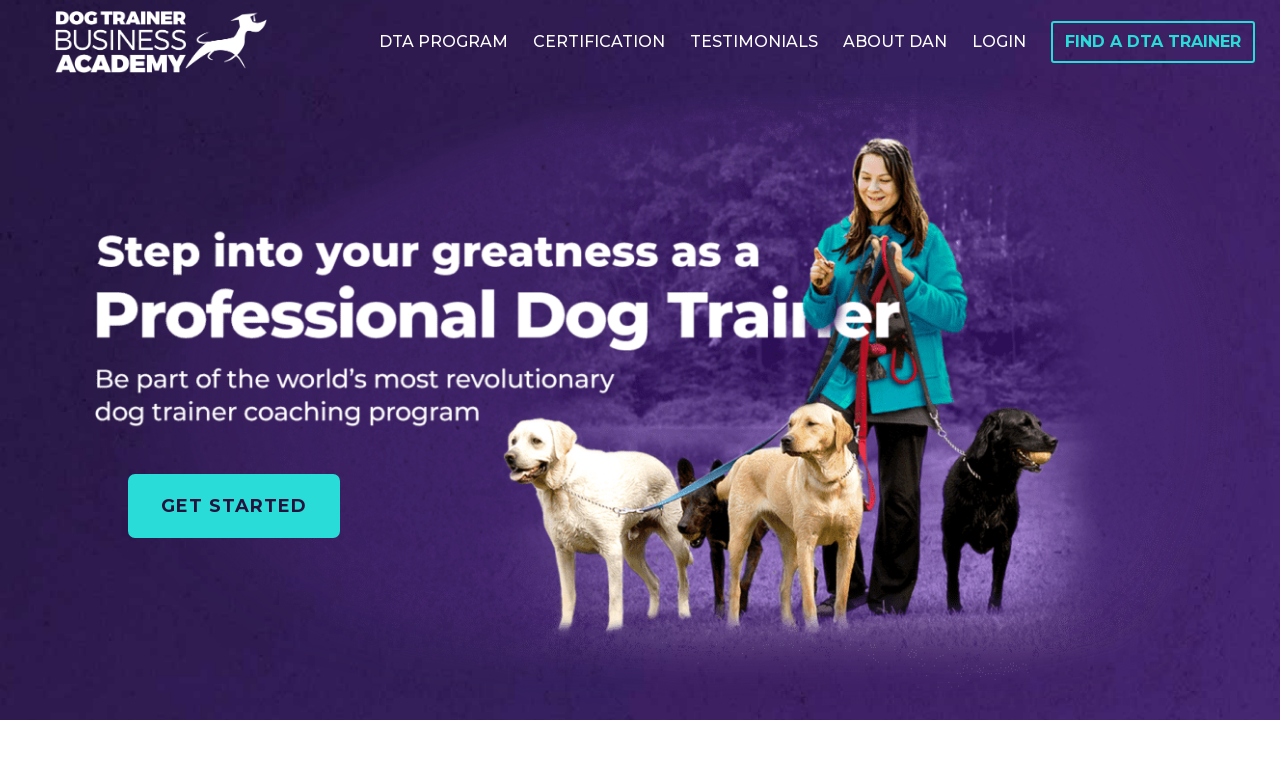

--- FILE ---
content_type: text/html; charset=UTF-8
request_url: https://dogtraineracademy.org/
body_size: 68781
content:
<!doctype html>
<html lang="en-US">
<head>
	<meta charset="UTF-8">
	<meta name="viewport" content="width=device-width, initial-scale=1">
	<link rel="profile" href="https://gmpg.org/xfn/11">
	<meta name='robots' content='index, follow, max-image-preview:large, max-snippet:-1, max-video-preview:-1' />

	<!-- This site is optimized with the Yoast SEO plugin v23.5 - https://yoast.com/wordpress/plugins/seo/ -->
	<title>Dog Trainer Academy by Doggy Dan</title>
	<link rel="canonical" href="https://dogtraineracademy.org/" />
	<meta property="og:locale" content="en_US" />
	<meta property="og:type" content="website" />
	<meta property="og:title" content="Dog Trainer Academy by Doggy Dan" />
	<meta property="og:description" content="Step into your greatness as a Professional Dog Trainer Be part of the world&#8217;s most revolutionary dog trainer coaching program LEARN MORE ABOUT THE DOG TRAINER ACADEMY What if the road map to your dream job had already been created and all you needed to do was to follow it? Keep reading because you’re about [&hellip;]" />
	<meta property="og:url" content="https://dogtraineracademy.org/" />
	<meta property="og:site_name" content="Dog Trainer Academy by Doggy Dan" />
	<meta property="article:modified_time" content="2025-05-09T02:41:44+00:00" />
	<meta property="og:image" content="https://dogtraineracademy.org/wp-content/uploads/2022/04/DTA-Blue_Woman-for-Mobile-optimized.png" />
	<meta name="twitter:card" content="summary_large_image" />
	<script type="application/ld+json" class="yoast-schema-graph">{"@context":"https://schema.org","@graph":[{"@type":"WebPage","@id":"https://dogtraineracademy.org/","url":"https://dogtraineracademy.org/","name":"Dog Trainer Academy by Doggy Dan","isPartOf":{"@id":"https://dogtraineracademy.org/#website"},"about":{"@id":"https://dogtraineracademy.org/#organization"},"primaryImageOfPage":{"@id":"https://dogtraineracademy.org/#primaryimage"},"image":{"@id":"https://dogtraineracademy.org/#primaryimage"},"thumbnailUrl":"https://dogtraineracademy.org/wp-content/uploads/2022/04/DTA-Blue_Woman-for-Mobile-optimized.png","datePublished":"2022-08-05T01:33:40+00:00","dateModified":"2025-05-09T02:41:44+00:00","breadcrumb":{"@id":"https://dogtraineracademy.org/#breadcrumb"},"inLanguage":"en-US","potentialAction":[{"@type":"ReadAction","target":["https://dogtraineracademy.org/"]}]},{"@type":"ImageObject","inLanguage":"en-US","@id":"https://dogtraineracademy.org/#primaryimage","url":"https://dogtraineracademy.org/wp-content/uploads/2022/04/DTA-Blue_Woman-for-Mobile-optimized.png","contentUrl":"https://dogtraineracademy.org/wp-content/uploads/2022/04/DTA-Blue_Woman-for-Mobile-optimized.png","width":643,"height":724},{"@type":"BreadcrumbList","@id":"https://dogtraineracademy.org/#breadcrumb","itemListElement":[{"@type":"ListItem","position":1,"name":"Home"}]},{"@type":"WebSite","@id":"https://dogtraineracademy.org/#website","url":"https://dogtraineracademy.org/","name":"Dog Trainer Academy by Doggy Dan","description":"Doggy Dan&#039;s Home Of Training Dog Trainers | Your dream job STARTS here... FETCH!","publisher":{"@id":"https://dogtraineracademy.org/#organization"},"potentialAction":[{"@type":"SearchAction","target":{"@type":"EntryPoint","urlTemplate":"https://dogtraineracademy.org/?s={search_term_string}"},"query-input":{"@type":"PropertyValueSpecification","valueRequired":true,"valueName":"search_term_string"}}],"inLanguage":"en-US"},{"@type":"Organization","@id":"https://dogtraineracademy.org/#organization","name":"Dog Trainer Academy by Doggy Dan","url":"https://dogtraineracademy.org/","logo":{"@type":"ImageObject","inLanguage":"en-US","@id":"https://dogtraineracademy.org/#/schema/logo/image/","url":"https://dogtraineracademy.org/wp-content/uploads/2021/11/DTBA-Logo-HORIZ-HiRes-WHITE.png","contentUrl":"https://dogtraineracademy.org/wp-content/uploads/2021/11/DTBA-Logo-HORIZ-HiRes-WHITE.png","width":1820,"height":530,"caption":"Dog Trainer Academy by Doggy Dan"},"image":{"@id":"https://dogtraineracademy.org/#/schema/logo/image/"}}]}</script>
	<!-- / Yoast SEO plugin. -->


<link rel="alternate" type="application/rss+xml" title="Dog Trainer Academy by Doggy Dan &raquo; Feed" href="https://dogtraineracademy.org/feed/" />
<link rel="alternate" type="application/rss+xml" title="Dog Trainer Academy by Doggy Dan &raquo; Comments Feed" href="https://dogtraineracademy.org/comments/feed/" />
<script>
window._wpemojiSettings = {"baseUrl":"https:\/\/s.w.org\/images\/core\/emoji\/14.0.0\/72x72\/","ext":".png","svgUrl":"https:\/\/s.w.org\/images\/core\/emoji\/14.0.0\/svg\/","svgExt":".svg","source":{"wpemoji":"https:\/\/dogtraineracademy.org\/wp-includes\/js\/wp-emoji.js?ver=6.4.7","twemoji":"https:\/\/dogtraineracademy.org\/wp-includes\/js\/twemoji.js?ver=6.4.7"}};
/**
 * @output wp-includes/js/wp-emoji-loader.js
 */

/**
 * Emoji Settings as exported in PHP via _print_emoji_detection_script().
 * @typedef WPEmojiSettings
 * @type {object}
 * @property {?object} source
 * @property {?string} source.concatemoji
 * @property {?string} source.twemoji
 * @property {?string} source.wpemoji
 * @property {?boolean} DOMReady
 * @property {?Function} readyCallback
 */

/**
 * Support tests.
 * @typedef SupportTests
 * @type {object}
 * @property {?boolean} flag
 * @property {?boolean} emoji
 */

/**
 * IIFE to detect emoji support and load Twemoji if needed.
 *
 * @param {Window} window
 * @param {Document} document
 * @param {WPEmojiSettings} settings
 */
( function wpEmojiLoader( window, document, settings ) {
	if ( typeof Promise === 'undefined' ) {
		return;
	}

	var sessionStorageKey = 'wpEmojiSettingsSupports';
	var tests = [ 'flag', 'emoji' ];

	/**
	 * Checks whether the browser supports offloading to a Worker.
	 *
	 * @since 6.3.0
	 *
	 * @private
	 *
	 * @returns {boolean}
	 */
	function supportsWorkerOffloading() {
		return (
			typeof Worker !== 'undefined' &&
			typeof OffscreenCanvas !== 'undefined' &&
			typeof URL !== 'undefined' &&
			URL.createObjectURL &&
			typeof Blob !== 'undefined'
		);
	}

	/**
	 * @typedef SessionSupportTests
	 * @type {object}
	 * @property {number} timestamp
	 * @property {SupportTests} supportTests
	 */

	/**
	 * Get support tests from session.
	 *
	 * @since 6.3.0
	 *
	 * @private
	 *
	 * @returns {?SupportTests} Support tests, or null if not set or older than 1 week.
	 */
	function getSessionSupportTests() {
		try {
			/** @type {SessionSupportTests} */
			var item = JSON.parse(
				sessionStorage.getItem( sessionStorageKey )
			);
			if (
				typeof item === 'object' &&
				typeof item.timestamp === 'number' &&
				new Date().valueOf() < item.timestamp + 604800 && // Note: Number is a week in seconds.
				typeof item.supportTests === 'object'
			) {
				return item.supportTests;
			}
		} catch ( e ) {}
		return null;
	}

	/**
	 * Persist the supports in session storage.
	 *
	 * @since 6.3.0
	 *
	 * @private
	 *
	 * @param {SupportTests} supportTests Support tests.
	 */
	function setSessionSupportTests( supportTests ) {
		try {
			/** @type {SessionSupportTests} */
			var item = {
				supportTests: supportTests,
				timestamp: new Date().valueOf()
			};

			sessionStorage.setItem(
				sessionStorageKey,
				JSON.stringify( item )
			);
		} catch ( e ) {}
	}

	/**
	 * Checks if two sets of Emoji characters render the same visually.
	 *
	 * This function may be serialized to run in a Worker. Therefore, it cannot refer to variables from the containing
	 * scope. Everything must be passed by parameters.
	 *
	 * @since 4.9.0
	 *
	 * @private
	 *
	 * @param {CanvasRenderingContext2D} context 2D Context.
	 * @param {string} set1 Set of Emoji to test.
	 * @param {string} set2 Set of Emoji to test.
	 *
	 * @return {boolean} True if the two sets render the same.
	 */
	function emojiSetsRenderIdentically( context, set1, set2 ) {
		// Cleanup from previous test.
		context.clearRect( 0, 0, context.canvas.width, context.canvas.height );
		context.fillText( set1, 0, 0 );
		var rendered1 = new Uint32Array(
			context.getImageData(
				0,
				0,
				context.canvas.width,
				context.canvas.height
			).data
		);

		// Cleanup from previous test.
		context.clearRect( 0, 0, context.canvas.width, context.canvas.height );
		context.fillText( set2, 0, 0 );
		var rendered2 = new Uint32Array(
			context.getImageData(
				0,
				0,
				context.canvas.width,
				context.canvas.height
			).data
		);

		return rendered1.every( function ( rendered2Data, index ) {
			return rendered2Data === rendered2[ index ];
		} );
	}

	/**
	 * Determines if the browser properly renders Emoji that Twemoji can supplement.
	 *
	 * This function may be serialized to run in a Worker. Therefore, it cannot refer to variables from the containing
	 * scope. Everything must be passed by parameters.
	 *
	 * @since 4.2.0
	 *
	 * @private
	 *
	 * @param {CanvasRenderingContext2D} context 2D Context.
	 * @param {string} type Whether to test for support of "flag" or "emoji".
	 * @param {Function} emojiSetsRenderIdentically Reference to emojiSetsRenderIdentically function, needed due to minification.
	 *
	 * @return {boolean} True if the browser can render emoji, false if it cannot.
	 */
	function browserSupportsEmoji( context, type, emojiSetsRenderIdentically ) {
		var isIdentical;

		switch ( type ) {
			case 'flag':
				/*
				 * Test for Transgender flag compatibility. Added in Unicode 13.
				 *
				 * To test for support, we try to render it, and compare the rendering to how it would look if
				 * the browser doesn't render it correctly (white flag emoji + transgender symbol).
				 */
				isIdentical = emojiSetsRenderIdentically(
					context,
					'\uD83C\uDFF3\uFE0F\u200D\u26A7\uFE0F', // as a zero-width joiner sequence
					'\uD83C\uDFF3\uFE0F\u200B\u26A7\uFE0F' // separated by a zero-width space
				);

				if ( isIdentical ) {
					return false;
				}

				/*
				 * Test for UN flag compatibility. This is the least supported of the letter locale flags,
				 * so gives us an easy test for full support.
				 *
				 * To test for support, we try to render it, and compare the rendering to how it would look if
				 * the browser doesn't render it correctly ([U] + [N]).
				 */
				isIdentical = emojiSetsRenderIdentically(
					context,
					'\uD83C\uDDFA\uD83C\uDDF3', // as the sequence of two code points
					'\uD83C\uDDFA\u200B\uD83C\uDDF3' // as the two code points separated by a zero-width space
				);

				if ( isIdentical ) {
					return false;
				}

				/*
				 * Test for English flag compatibility. England is a country in the United Kingdom, it
				 * does not have a two letter locale code but rather a five letter sub-division code.
				 *
				 * To test for support, we try to render it, and compare the rendering to how it would look if
				 * the browser doesn't render it correctly (black flag emoji + [G] + [B] + [E] + [N] + [G]).
				 */
				isIdentical = emojiSetsRenderIdentically(
					context,
					// as the flag sequence
					'\uD83C\uDFF4\uDB40\uDC67\uDB40\uDC62\uDB40\uDC65\uDB40\uDC6E\uDB40\uDC67\uDB40\uDC7F',
					// with each code point separated by a zero-width space
					'\uD83C\uDFF4\u200B\uDB40\uDC67\u200B\uDB40\uDC62\u200B\uDB40\uDC65\u200B\uDB40\uDC6E\u200B\uDB40\uDC67\u200B\uDB40\uDC7F'
				);

				return ! isIdentical;
			case 'emoji':
				/*
				 * Why can't we be friends? Everyone can now shake hands in emoji, regardless of skin tone!
				 *
				 * To test for Emoji 14.0 support, try to render a new emoji: Handshake: Light Skin Tone, Dark Skin Tone.
				 *
				 * The Handshake: Light Skin Tone, Dark Skin Tone emoji is a ZWJ sequence combining 🫱 Rightwards Hand,
				 * 🏻 Light Skin Tone, a Zero Width Joiner, 🫲 Leftwards Hand, and 🏿 Dark Skin Tone.
				 *
				 * 0x1FAF1 == Rightwards Hand
				 * 0x1F3FB == Light Skin Tone
				 * 0x200D == Zero-Width Joiner (ZWJ) that links the code points for the new emoji or
				 * 0x200B == Zero-Width Space (ZWS) that is rendered for clients not supporting the new emoji.
				 * 0x1FAF2 == Leftwards Hand
				 * 0x1F3FF == Dark Skin Tone.
				 *
				 * When updating this test for future Emoji releases, ensure that individual emoji that make up the
				 * sequence come from older emoji standards.
				 */
				isIdentical = emojiSetsRenderIdentically(
					context,
					'\uD83E\uDEF1\uD83C\uDFFB\u200D\uD83E\uDEF2\uD83C\uDFFF', // as the zero-width joiner sequence
					'\uD83E\uDEF1\uD83C\uDFFB\u200B\uD83E\uDEF2\uD83C\uDFFF' // separated by a zero-width space
				);

				return ! isIdentical;
		}

		return false;
	}

	/**
	 * Checks emoji support tests.
	 *
	 * This function may be serialized to run in a Worker. Therefore, it cannot refer to variables from the containing
	 * scope. Everything must be passed by parameters.
	 *
	 * @since 6.3.0
	 *
	 * @private
	 *
	 * @param {string[]} tests Tests.
	 * @param {Function} browserSupportsEmoji Reference to browserSupportsEmoji function, needed due to minification.
	 * @param {Function} emojiSetsRenderIdentically Reference to emojiSetsRenderIdentically function, needed due to minification.
	 *
	 * @return {SupportTests} Support tests.
	 */
	function testEmojiSupports( tests, browserSupportsEmoji, emojiSetsRenderIdentically ) {
		var canvas;
		if (
			typeof WorkerGlobalScope !== 'undefined' &&
			self instanceof WorkerGlobalScope
		) {
			canvas = new OffscreenCanvas( 300, 150 ); // Dimensions are default for HTMLCanvasElement.
		} else {
			canvas = document.createElement( 'canvas' );
		}

		var context = canvas.getContext( '2d', { willReadFrequently: true } );

		/*
		 * Chrome on OS X added native emoji rendering in M41. Unfortunately,
		 * it doesn't work when the font is bolder than 500 weight. So, we
		 * check for bold rendering support to avoid invisible emoji in Chrome.
		 */
		context.textBaseline = 'top';
		context.font = '600 32px Arial';

		var supports = {};
		tests.forEach( function ( test ) {
			supports[ test ] = browserSupportsEmoji( context, test, emojiSetsRenderIdentically );
		} );
		return supports;
	}

	/**
	 * Adds a script to the head of the document.
	 *
	 * @ignore
	 *
	 * @since 4.2.0
	 *
	 * @param {string} src The url where the script is located.
	 *
	 * @return {void}
	 */
	function addScript( src ) {
		var script = document.createElement( 'script' );
		script.src = src;
		script.defer = true;
		document.head.appendChild( script );
	}

	settings.supports = {
		everything: true,
		everythingExceptFlag: true
	};

	// Create a promise for DOMContentLoaded since the worker logic may finish after the event has fired.
	var domReadyPromise = new Promise( function ( resolve ) {
		document.addEventListener( 'DOMContentLoaded', resolve, {
			once: true
		} );
	} );

	// Obtain the emoji support from the browser, asynchronously when possible.
	new Promise( function ( resolve ) {
		var supportTests = getSessionSupportTests();
		if ( supportTests ) {
			resolve( supportTests );
			return;
		}

		if ( supportsWorkerOffloading() ) {
			try {
				// Note that the functions are being passed as arguments due to minification.
				var workerScript =
					'postMessage(' +
					testEmojiSupports.toString() +
					'(' +
					[
						JSON.stringify( tests ),
						browserSupportsEmoji.toString(),
						emojiSetsRenderIdentically.toString()
					].join( ',' ) +
					'));';
				var blob = new Blob( [ workerScript ], {
					type: 'text/javascript'
				} );
				var worker = new Worker( URL.createObjectURL( blob ), { name: 'wpTestEmojiSupports' } );
				worker.onmessage = function ( event ) {
					supportTests = event.data;
					setSessionSupportTests( supportTests );
					worker.terminate();
					resolve( supportTests );
				};
				return;
			} catch ( e ) {}
		}

		supportTests = testEmojiSupports( tests, browserSupportsEmoji, emojiSetsRenderIdentically );
		setSessionSupportTests( supportTests );
		resolve( supportTests );
	} )
		// Once the browser emoji support has been obtained from the session, finalize the settings.
		.then( function ( supportTests ) {
			/*
			 * Tests the browser support for flag emojis and other emojis, and adjusts the
			 * support settings accordingly.
			 */
			for ( var test in supportTests ) {
				settings.supports[ test ] = supportTests[ test ];

				settings.supports.everything =
					settings.supports.everything && settings.supports[ test ];

				if ( 'flag' !== test ) {
					settings.supports.everythingExceptFlag =
						settings.supports.everythingExceptFlag &&
						settings.supports[ test ];
				}
			}

			settings.supports.everythingExceptFlag =
				settings.supports.everythingExceptFlag &&
				! settings.supports.flag;

			// Sets DOMReady to false and assigns a ready function to settings.
			settings.DOMReady = false;
			settings.readyCallback = function () {
				settings.DOMReady = true;
			};
		} )
		.then( function () {
			return domReadyPromise;
		} )
		.then( function () {
			// When the browser can not render everything we need to load a polyfill.
			if ( ! settings.supports.everything ) {
				settings.readyCallback();

				var src = settings.source || {};

				if ( src.concatemoji ) {
					addScript( src.concatemoji );
				} else if ( src.wpemoji && src.twemoji ) {
					addScript( src.twemoji );
					addScript( src.wpemoji );
				}
			}
		} );
} )( window, document, window._wpemojiSettings );
</script>

<style id='wp-emoji-styles-inline-css'>

	img.wp-smiley, img.emoji {
		display: inline !important;
		border: none !important;
		box-shadow: none !important;
		height: 1em !important;
		width: 1em !important;
		margin: 0 0.07em !important;
		vertical-align: -0.1em !important;
		background: none !important;
		padding: 0 !important;
	}
</style>
<link rel='stylesheet' id='jet-engine-frontend-css' href='https://dogtraineracademy.org/wp-content/plugins/jet-engine/assets/css/frontend.css?ver=3.4.6' media='all' />
<style id='global-styles-inline-css'>
body{--wp--preset--color--black: #000000;--wp--preset--color--cyan-bluish-gray: #abb8c3;--wp--preset--color--white: #ffffff;--wp--preset--color--pale-pink: #f78da7;--wp--preset--color--vivid-red: #cf2e2e;--wp--preset--color--luminous-vivid-orange: #ff6900;--wp--preset--color--luminous-vivid-amber: #fcb900;--wp--preset--color--light-green-cyan: #7bdcb5;--wp--preset--color--vivid-green-cyan: #00d084;--wp--preset--color--pale-cyan-blue: #8ed1fc;--wp--preset--color--vivid-cyan-blue: #0693e3;--wp--preset--color--vivid-purple: #9b51e0;--wp--preset--gradient--vivid-cyan-blue-to-vivid-purple: linear-gradient(135deg,rgba(6,147,227,1) 0%,rgb(155,81,224) 100%);--wp--preset--gradient--light-green-cyan-to-vivid-green-cyan: linear-gradient(135deg,rgb(122,220,180) 0%,rgb(0,208,130) 100%);--wp--preset--gradient--luminous-vivid-amber-to-luminous-vivid-orange: linear-gradient(135deg,rgba(252,185,0,1) 0%,rgba(255,105,0,1) 100%);--wp--preset--gradient--luminous-vivid-orange-to-vivid-red: linear-gradient(135deg,rgba(255,105,0,1) 0%,rgb(207,46,46) 100%);--wp--preset--gradient--very-light-gray-to-cyan-bluish-gray: linear-gradient(135deg,rgb(238,238,238) 0%,rgb(169,184,195) 100%);--wp--preset--gradient--cool-to-warm-spectrum: linear-gradient(135deg,rgb(74,234,220) 0%,rgb(151,120,209) 20%,rgb(207,42,186) 40%,rgb(238,44,130) 60%,rgb(251,105,98) 80%,rgb(254,248,76) 100%);--wp--preset--gradient--blush-light-purple: linear-gradient(135deg,rgb(255,206,236) 0%,rgb(152,150,240) 100%);--wp--preset--gradient--blush-bordeaux: linear-gradient(135deg,rgb(254,205,165) 0%,rgb(254,45,45) 50%,rgb(107,0,62) 100%);--wp--preset--gradient--luminous-dusk: linear-gradient(135deg,rgb(255,203,112) 0%,rgb(199,81,192) 50%,rgb(65,88,208) 100%);--wp--preset--gradient--pale-ocean: linear-gradient(135deg,rgb(255,245,203) 0%,rgb(182,227,212) 50%,rgb(51,167,181) 100%);--wp--preset--gradient--electric-grass: linear-gradient(135deg,rgb(202,248,128) 0%,rgb(113,206,126) 100%);--wp--preset--gradient--midnight: linear-gradient(135deg,rgb(2,3,129) 0%,rgb(40,116,252) 100%);--wp--preset--font-size--small: 13px;--wp--preset--font-size--medium: 20px;--wp--preset--font-size--large: 36px;--wp--preset--font-size--x-large: 42px;--wp--preset--spacing--20: 0.44rem;--wp--preset--spacing--30: 0.67rem;--wp--preset--spacing--40: 1rem;--wp--preset--spacing--50: 1.5rem;--wp--preset--spacing--60: 2.25rem;--wp--preset--spacing--70: 3.38rem;--wp--preset--spacing--80: 5.06rem;--wp--preset--shadow--natural: 6px 6px 9px rgba(0, 0, 0, 0.2);--wp--preset--shadow--deep: 12px 12px 50px rgba(0, 0, 0, 0.4);--wp--preset--shadow--sharp: 6px 6px 0px rgba(0, 0, 0, 0.2);--wp--preset--shadow--outlined: 6px 6px 0px -3px rgba(255, 255, 255, 1), 6px 6px rgba(0, 0, 0, 1);--wp--preset--shadow--crisp: 6px 6px 0px rgba(0, 0, 0, 1);}body { margin: 0;--wp--style--global--content-size: 800px;--wp--style--global--wide-size: 1200px; }.wp-site-blocks > .alignleft { float: left; margin-right: 2em; }.wp-site-blocks > .alignright { float: right; margin-left: 2em; }.wp-site-blocks > .aligncenter { justify-content: center; margin-left: auto; margin-right: auto; }:where(.wp-site-blocks) > * { margin-block-start: 24px; margin-block-end: 0; }:where(.wp-site-blocks) > :first-child:first-child { margin-block-start: 0; }:where(.wp-site-blocks) > :last-child:last-child { margin-block-end: 0; }body { --wp--style--block-gap: 24px; }:where(body .is-layout-flow)  > :first-child:first-child{margin-block-start: 0;}:where(body .is-layout-flow)  > :last-child:last-child{margin-block-end: 0;}:where(body .is-layout-flow)  > *{margin-block-start: 24px;margin-block-end: 0;}:where(body .is-layout-constrained)  > :first-child:first-child{margin-block-start: 0;}:where(body .is-layout-constrained)  > :last-child:last-child{margin-block-end: 0;}:where(body .is-layout-constrained)  > *{margin-block-start: 24px;margin-block-end: 0;}:where(body .is-layout-flex) {gap: 24px;}:where(body .is-layout-grid) {gap: 24px;}body .is-layout-flow > .alignleft{float: left;margin-inline-start: 0;margin-inline-end: 2em;}body .is-layout-flow > .alignright{float: right;margin-inline-start: 2em;margin-inline-end: 0;}body .is-layout-flow > .aligncenter{margin-left: auto !important;margin-right: auto !important;}body .is-layout-constrained > .alignleft{float: left;margin-inline-start: 0;margin-inline-end: 2em;}body .is-layout-constrained > .alignright{float: right;margin-inline-start: 2em;margin-inline-end: 0;}body .is-layout-constrained > .aligncenter{margin-left: auto !important;margin-right: auto !important;}body .is-layout-constrained > :where(:not(.alignleft):not(.alignright):not(.alignfull)){max-width: var(--wp--style--global--content-size);margin-left: auto !important;margin-right: auto !important;}body .is-layout-constrained > .alignwide{max-width: var(--wp--style--global--wide-size);}body .is-layout-flex{display: flex;}body .is-layout-flex{flex-wrap: wrap;align-items: center;}body .is-layout-flex > *{margin: 0;}body .is-layout-grid{display: grid;}body .is-layout-grid > *{margin: 0;}body{padding-top: 0px;padding-right: 0px;padding-bottom: 0px;padding-left: 0px;}a:where(:not(.wp-element-button)){text-decoration: underline;}.wp-element-button, .wp-block-button__link{background-color: #32373c;border-width: 0;color: #fff;font-family: inherit;font-size: inherit;line-height: inherit;padding: calc(0.667em + 2px) calc(1.333em + 2px);text-decoration: none;}.has-black-color{color: var(--wp--preset--color--black) !important;}.has-cyan-bluish-gray-color{color: var(--wp--preset--color--cyan-bluish-gray) !important;}.has-white-color{color: var(--wp--preset--color--white) !important;}.has-pale-pink-color{color: var(--wp--preset--color--pale-pink) !important;}.has-vivid-red-color{color: var(--wp--preset--color--vivid-red) !important;}.has-luminous-vivid-orange-color{color: var(--wp--preset--color--luminous-vivid-orange) !important;}.has-luminous-vivid-amber-color{color: var(--wp--preset--color--luminous-vivid-amber) !important;}.has-light-green-cyan-color{color: var(--wp--preset--color--light-green-cyan) !important;}.has-vivid-green-cyan-color{color: var(--wp--preset--color--vivid-green-cyan) !important;}.has-pale-cyan-blue-color{color: var(--wp--preset--color--pale-cyan-blue) !important;}.has-vivid-cyan-blue-color{color: var(--wp--preset--color--vivid-cyan-blue) !important;}.has-vivid-purple-color{color: var(--wp--preset--color--vivid-purple) !important;}.has-black-background-color{background-color: var(--wp--preset--color--black) !important;}.has-cyan-bluish-gray-background-color{background-color: var(--wp--preset--color--cyan-bluish-gray) !important;}.has-white-background-color{background-color: var(--wp--preset--color--white) !important;}.has-pale-pink-background-color{background-color: var(--wp--preset--color--pale-pink) !important;}.has-vivid-red-background-color{background-color: var(--wp--preset--color--vivid-red) !important;}.has-luminous-vivid-orange-background-color{background-color: var(--wp--preset--color--luminous-vivid-orange) !important;}.has-luminous-vivid-amber-background-color{background-color: var(--wp--preset--color--luminous-vivid-amber) !important;}.has-light-green-cyan-background-color{background-color: var(--wp--preset--color--light-green-cyan) !important;}.has-vivid-green-cyan-background-color{background-color: var(--wp--preset--color--vivid-green-cyan) !important;}.has-pale-cyan-blue-background-color{background-color: var(--wp--preset--color--pale-cyan-blue) !important;}.has-vivid-cyan-blue-background-color{background-color: var(--wp--preset--color--vivid-cyan-blue) !important;}.has-vivid-purple-background-color{background-color: var(--wp--preset--color--vivid-purple) !important;}.has-black-border-color{border-color: var(--wp--preset--color--black) !important;}.has-cyan-bluish-gray-border-color{border-color: var(--wp--preset--color--cyan-bluish-gray) !important;}.has-white-border-color{border-color: var(--wp--preset--color--white) !important;}.has-pale-pink-border-color{border-color: var(--wp--preset--color--pale-pink) !important;}.has-vivid-red-border-color{border-color: var(--wp--preset--color--vivid-red) !important;}.has-luminous-vivid-orange-border-color{border-color: var(--wp--preset--color--luminous-vivid-orange) !important;}.has-luminous-vivid-amber-border-color{border-color: var(--wp--preset--color--luminous-vivid-amber) !important;}.has-light-green-cyan-border-color{border-color: var(--wp--preset--color--light-green-cyan) !important;}.has-vivid-green-cyan-border-color{border-color: var(--wp--preset--color--vivid-green-cyan) !important;}.has-pale-cyan-blue-border-color{border-color: var(--wp--preset--color--pale-cyan-blue) !important;}.has-vivid-cyan-blue-border-color{border-color: var(--wp--preset--color--vivid-cyan-blue) !important;}.has-vivid-purple-border-color{border-color: var(--wp--preset--color--vivid-purple) !important;}.has-vivid-cyan-blue-to-vivid-purple-gradient-background{background: var(--wp--preset--gradient--vivid-cyan-blue-to-vivid-purple) !important;}.has-light-green-cyan-to-vivid-green-cyan-gradient-background{background: var(--wp--preset--gradient--light-green-cyan-to-vivid-green-cyan) !important;}.has-luminous-vivid-amber-to-luminous-vivid-orange-gradient-background{background: var(--wp--preset--gradient--luminous-vivid-amber-to-luminous-vivid-orange) !important;}.has-luminous-vivid-orange-to-vivid-red-gradient-background{background: var(--wp--preset--gradient--luminous-vivid-orange-to-vivid-red) !important;}.has-very-light-gray-to-cyan-bluish-gray-gradient-background{background: var(--wp--preset--gradient--very-light-gray-to-cyan-bluish-gray) !important;}.has-cool-to-warm-spectrum-gradient-background{background: var(--wp--preset--gradient--cool-to-warm-spectrum) !important;}.has-blush-light-purple-gradient-background{background: var(--wp--preset--gradient--blush-light-purple) !important;}.has-blush-bordeaux-gradient-background{background: var(--wp--preset--gradient--blush-bordeaux) !important;}.has-luminous-dusk-gradient-background{background: var(--wp--preset--gradient--luminous-dusk) !important;}.has-pale-ocean-gradient-background{background: var(--wp--preset--gradient--pale-ocean) !important;}.has-electric-grass-gradient-background{background: var(--wp--preset--gradient--electric-grass) !important;}.has-midnight-gradient-background{background: var(--wp--preset--gradient--midnight) !important;}.has-small-font-size{font-size: var(--wp--preset--font-size--small) !important;}.has-medium-font-size{font-size: var(--wp--preset--font-size--medium) !important;}.has-large-font-size{font-size: var(--wp--preset--font-size--large) !important;}.has-x-large-font-size{font-size: var(--wp--preset--font-size--x-large) !important;}
.wp-block-navigation a:where(:not(.wp-element-button)){color: inherit;}
.wp-block-pullquote{font-size: 1.5em;line-height: 1.6;}
</style>
<link rel='stylesheet' id='hello-elementor-css' href='https://dogtraineracademy.org/wp-content/themes/hello-elementor/assets/css/reset.css?ver=3.4.5' media='all' />
<link rel='stylesheet' id='hello-elementor-theme-style-css' href='https://dogtraineracademy.org/wp-content/themes/hello-elementor/assets/css/theme.css?ver=3.4.5' media='all' />
<link rel='stylesheet' id='hello-elementor-header-footer-css' href='https://dogtraineracademy.org/wp-content/themes/hello-elementor/assets/css/header-footer.css?ver=3.4.5' media='all' />
<link rel='stylesheet' id='elementor-icons-css' href='https://dogtraineracademy.org/wp-content/plugins/elementor/assets/lib/eicons/css/elementor-icons.css?ver=5.31.0' media='all' />
<link rel='stylesheet' id='elementor-frontend-css' href='https://dogtraineracademy.org/wp-content/plugins/elementor/assets/css/frontend.css?ver=3.24.8' media='all' />
<style id='elementor-frontend-inline-css'>
.elementor-kit-25592{--e-global-color-primary:#552E8B;--e-global-color-secondary:#24133D;--e-global-color-text:#272727;--e-global-color-accent:#2ADCD8;--e-global-color-5fe348b:#FFFFFF;--e-global-color-194e3fe:#EDEDED;--e-global-color-4e95013:#21143B;--e-global-color-f159020:#FCF8FF;--e-global-color-a5fd13f:#3A2659;--e-global-typography-primary-font-family:"Roboto";--e-global-typography-primary-font-weight:600;--e-global-typography-secondary-font-family:"Roboto Slab";--e-global-typography-secondary-font-weight:400;--e-global-typography-text-font-family:"Roboto";--e-global-typography-text-font-weight:400;--e-global-typography-accent-font-family:"Roboto";--e-global-typography-accent-font-weight:500;--e-global-typography-3010101-font-family:"Montserrat";--e-global-typography-3010101-font-size:16px;--e-global-typography-3010101-font-weight:500;--e-global-typography-3010101-line-height:1.8em;--e-global-typography-23fc345-font-size:24px;--e-global-typography-bde39fd-font-size:30px;--e-global-typography-bde39fd-font-weight:600;--e-global-typography-bde39fd-line-height:1.4em;--e-global-typography-eff5ef4-font-size:35px;--e-global-typography-eff5ef4-font-weight:700;--e-global-typography-a49b7a1-font-size:18px;--e-global-typography-757b7a6-font-size:20px;--e-global-typography-757b7a6-font-weight:500;--e-global-typography-757b7a6-text-transform:uppercase;--e-global-typography-65f143c-font-size:18px;--e-global-typography-65f143c-font-weight:500;--e-global-typography-2e5521b-font-size:20px;--e-global-typography-2e5521b-font-weight:700;--e-global-typography-7b8b1b7-font-size:20px;--e-global-typography-7b8b1b7-font-weight:400;--e-global-typography-dba4f81-font-size:28px;--e-global-typography-dba4f81-font-weight:600;--e-global-typography-dba4f81-line-height:1.4em;--e-global-typography-4cdd48f-font-size:16px;--e-global-typography-4cdd48f-font-weight:400;--e-global-typography-ea372da-font-size:16px;--e-global-typography-ea372da-font-weight:400;--e-global-typography-ea372da-text-transform:uppercase;--e-global-typography-cbc0e3e-font-size:35px;--e-global-typography-cbc0e3e-font-weight:700;--e-global-typography-cbc0e3e-line-height:1.3em;--e-global-typography-225e927-font-family:"Montserrat";--e-global-typography-225e927-font-size:16px;--e-global-typography-225e927-line-height:1.5em;--e-global-typography-028dcac-font-size:35px;--e-global-typography-028dcac-font-weight:800;--e-global-typography-b834e06-font-size:30px;--e-global-typography-b834e06-line-height:1.4em;--e-global-typography-90d427c-font-size:20px;--e-global-typography-90d427c-font-weight:500;--e-global-typography-90d427c-text-transform:uppercase;--e-global-typography-f9a6fe6-font-family:"Reenie Beanie";--e-global-typography-f9a6fe6-font-size:35px;--e-global-typography-f9a6fe6-font-weight:600;--e-global-typography-f9a6fe6-line-height:0.7em;--e-global-typography-bba45d8-font-family:"Montserrat";--e-global-typography-bba45d8-font-size:16px;--e-global-typography-bba45d8-font-weight:500;--e-global-typography-bba45d8-text-transform:uppercase;--e-global-typography-bba45d8-line-height:1.8em;--e-global-typography-c40536a-font-size:50px;--e-global-typography-c40536a-font-weight:700;--e-global-typography-c40536a-line-height:1.3em;--e-global-typography-2ab0bc6-font-size:30px;--e-global-typography-2ab0bc6-font-weight:500;--e-global-typography-2ab0bc6-line-height:1.4em;--e-global-typography-4eea299-font-size:30px;--e-global-typography-4eea299-font-weight:700;--e-global-typography-4eea299-line-height:1.5em;--e-global-typography-8787c95-font-size:40px;--e-global-typography-8787c95-font-weight:800;--e-global-typography-8787c95-line-height:1.3em;--e-global-typography-0698729-font-size:20px;--e-global-typography-0698729-line-height:1.8em;--e-global-typography-b0a0107-font-size:35px;--e-global-typography-b0a0107-font-weight:800;--e-global-typography-b0a0107-line-height:1.2em;--e-global-typography-bc330c4-font-size:20px;--e-global-typography-67b6e24-font-size:30px;--e-global-typography-67b6e24-font-weight:800;--e-global-typography-67b6e24-line-height:1.8em;--e-global-typography-2ca8510-font-size:33px;--e-global-typography-2ca8510-font-weight:800;--e-global-typography-2ca8510-line-height:1.3em;--e-global-typography-fc4b515-font-size:28px;--e-global-typography-fc4b515-font-weight:800;--e-global-typography-fc4b515-line-height:1.3em;color:#272727;font-family:"Montserrat", Sans-serif;font-size:18px;font-weight:400;line-height:1.5em;}.elementor-kit-25592 p{margin-bottom:28px;}.elementor-kit-25592 a{color:var( --e-global-color-accent );font-family:"Montserrat", Sans-serif;}.elementor-kit-25592 h1{color:var( --e-global-color-secondary );font-family:"Montserrat", Sans-serif;font-size:89px;font-weight:800;line-height:0.8em;}.elementor-kit-25592 h2{color:var( --e-global-color-secondary );font-family:"Montserrat", Sans-serif;font-size:50px;font-weight:700;line-height:1.1em;}.elementor-kit-25592 h3{color:var( --e-global-color-secondary );font-family:"Montserrat", Sans-serif;font-size:40px;font-weight:700;line-height:1.5em;}.elementor-kit-25592 h4{color:var( --e-global-color-secondary );font-family:"Montserrat", Sans-serif;font-size:30px;font-weight:700;line-height:1.5em;}.elementor-kit-25592 h5{color:var( --e-global-color-secondary );font-size:28px;font-weight:700;}.elementor-kit-25592 h6{color:var( --e-global-color-secondary );font-family:"Montserrat", Sans-serif;font-size:20px;font-weight:700;line-height:1.5em;}.elementor-kit-25592 button,.elementor-kit-25592 input[type="button"],.elementor-kit-25592 input[type="submit"],.elementor-kit-25592 .elementor-button{font-family:"Montserrat", Sans-serif;font-size:18px;font-weight:700;text-transform:uppercase;color:var( --e-global-color-secondary );background-color:var( --e-global-color-accent );border-style:solid;border-width:3px 3px 3px 3px;border-color:var( --e-global-color-accent );border-radius:7px 7px 7px 7px;padding:20px 30px 20px 30px;}.elementor-kit-25592 button:hover,.elementor-kit-25592 button:focus,.elementor-kit-25592 input[type="button"]:hover,.elementor-kit-25592 input[type="button"]:focus,.elementor-kit-25592 input[type="submit"]:hover,.elementor-kit-25592 input[type="submit"]:focus,.elementor-kit-25592 .elementor-button:hover,.elementor-kit-25592 .elementor-button:focus{color:var( --e-global-color-accent );background-color:#24133D00;border-style:solid;border-width:3px 3px 3px 3px;}.elementor-section.elementor-section-boxed > .elementor-container{max-width:1200px;}.e-con{--container-max-width:1200px;}.elementor-widget:not(:last-child){margin-block-end:20px;}.elementor-element{--widgets-spacing:20px 20px;}{}h1.entry-title{display:var(--page-title-display);}.elementor-kit-25592 e-page-transition{background-color:#FFBC7D;}@media(max-width:1024px){.elementor-kit-25592{--e-global-typography-bde39fd-font-size:24px;--e-global-typography-eff5ef4-font-size:25px;--e-global-typography-a49b7a1-font-size:14px;--e-global-typography-757b7a6-font-size:18px;--e-global-typography-dba4f81-font-size:24px;--e-global-typography-cbc0e3e-font-size:25px;--e-global-typography-028dcac-font-size:25px;--e-global-typography-b834e06-font-size:30px;--e-global-typography-90d427c-font-size:18px;--e-global-typography-f9a6fe6-font-size:38px;--e-global-typography-c40536a-font-size:30px;--e-global-typography-2ab0bc6-font-size:30px;--e-global-typography-4eea299-font-size:24px;--e-global-typography-8787c95-font-size:30px;font-size:18px;line-height:1.8em;}.elementor-kit-25592 h1{font-size:40px;line-height:1.4em;}.elementor-kit-25592 h2{font-size:35px;line-height:1.2em;}.elementor-kit-25592 h3{font-size:30px;line-height:1.4em;}.elementor-kit-25592 h4{font-size:20px;line-height:1.4em;}.elementor-kit-25592 h5{line-height:1.4em;}.elementor-kit-25592 h6{line-height:1.4em;}.elementor-kit-25592 button,.elementor-kit-25592 input[type="button"],.elementor-kit-25592 input[type="submit"],.elementor-kit-25592 .elementor-button{padding:20px 20px 20px 20px;}.elementor-section.elementor-section-boxed > .elementor-container{max-width:1024px;}.e-con{--container-max-width:1024px;}}@media(max-width:767px){.elementor-kit-25592{--e-global-typography-3010101-font-size:14px;--e-global-typography-3010101-line-height:1.7em;--e-global-typography-bde39fd-font-size:20px;--e-global-typography-eff5ef4-font-size:20px;--e-global-typography-7a4196b-font-size:15px;--e-global-typography-a49b7a1-line-height:1.4em;--e-global-typography-dba4f81-font-size:20px;--e-global-typography-cbc0e3e-font-size:20px;--e-global-typography-028dcac-font-size:30px;--e-global-typography-028dcac-line-height:1.2em;--e-global-typography-b834e06-font-size:26px;--e-global-typography-90d427c-font-size:16px;--e-global-typography-f9a6fe6-font-size:32px;--e-global-typography-bba45d8-font-size:14px;--e-global-typography-bba45d8-line-height:1.7em;--e-global-typography-c40536a-font-size:22px;--e-global-typography-2ab0bc6-font-size:26px;--e-global-typography-4eea299-font-size:20px;--e-global-typography-8787c95-font-size:30px;--e-global-typography-0698729-font-size:16px;font-size:16px;}.elementor-kit-25592 h2{font-size:22px;}.elementor-kit-25592 h3{font-size:22px;}.elementor-section.elementor-section-boxed > .elementor-container{max-width:767px;}.e-con{--container-max-width:767px;}}
.elementor-34569 .elementor-element.elementor-element-74cfaa6 > .elementor-container{max-width:1550px;min-height:750px;}.elementor-34569 .elementor-element.elementor-element-74cfaa6:not(.elementor-motion-effects-element-type-background), .elementor-34569 .elementor-element.elementor-element-74cfaa6 > .elementor-motion-effects-container > .elementor-motion-effects-layer{background-color:#552E8B;background-image:url("https://dogtraineracademy.org/wp-content/uploads/2022/04/bg-optimized.jpg");background-size:cover;}.elementor-34569 .elementor-element.elementor-element-74cfaa6 > .elementor-background-overlay{background-image:url("https://dogtraineracademy.org/wp-content/uploads/2022/08/DTA-Blue_Woman-G-png-v3.png");background-position:bottom center;background-repeat:no-repeat;background-size:initial;opacity:1;transition:background 0.3s, border-radius 0.3s, opacity 0.3s;}.elementor-34569 .elementor-element.elementor-element-74cfaa6{transition:background 0.3s, border 0.3s, border-radius 0.3s, box-shadow 0.3s;margin-top:-94px;margin-bottom:0px;padding:120px 0px 0px 0px;}.elementor-34569 .elementor-element.elementor-element-d17f467 > .elementor-element-populated{margin:0px 0px 0px 0px;--e-column-margin-right:0px;--e-column-margin-left:0px;padding:0180px 0px 0px 0px;}.elementor-34569 .elementor-element.elementor-element-d45211d .elementor-heading-title{color:var( --e-global-color-5fe348b );font-size:50px;font-weight:800;line-height:1.3em;}.elementor-34569 .elementor-element.elementor-element-e6da5d4 .elementor-heading-title{color:var( --e-global-color-5fe348b );font-size:50px;font-weight:800;line-height:1.3em;}.elementor-34569 .elementor-element.elementor-element-fce5738{color:var( --e-global-color-5fe348b );}.elementor-34569 .elementor-element.elementor-element-df86f6d > .elementor-widget-container{padding:80px 0px 0px 0px;}.elementor-34569 .elementor-element.elementor-element-076a033 > .elementor-element-populated{padding:0px 0px 0px 0px;}.elementor-34569 .elementor-element.elementor-element-5b238ce > .elementor-container{max-width:1080px;}.elementor-34569 .elementor-element.elementor-element-5b238ce{margin-top:0px;margin-bottom:0px;padding:20px 0px 30px 0px;}.elementor-34569 .elementor-element.elementor-element-bd786ec{text-align:center;}.elementor-34569 .elementor-element.elementor-element-bd786ec .elementor-heading-title{color:#552E8B;font-size:30px;font-weight:400;line-height:1.2em;}.elementor-34569 .elementor-element.elementor-element-bd786ec > .elementor-widget-container{padding:0px 0100px 0px 100px;}.elementor-34569 .elementor-element.elementor-element-924e875{text-align:center;font-size:var( --e-global-typography-0698729-font-size );line-height:var( --e-global-typography-0698729-line-height );letter-spacing:var( --e-global-typography-0698729-letter-spacing );word-spacing:var( --e-global-typography-0698729-word-spacing );}.elementor-34569 .elementor-element.elementor-element-924e875 > .elementor-widget-container{padding:0px 100px 0px 100px;}.elementor-34569 .elementor-element.elementor-element-a085dd1 img{box-shadow:0px 0px 10px 0px rgba(0,0,0,0.5);}.elementor-34569 .elementor-element.elementor-element-a085dd1 > .elementor-widget-container{margin:0px 0px 35px 0px;}.elementor-34569 .elementor-element.elementor-element-a8b11f3 img{box-shadow:0px 0px 10px 0px rgba(0,0,0,0.5);}.elementor-34569 .elementor-element.elementor-element-a8b11f3 > .elementor-widget-container{margin:35px 0px 35px 0px;}.elementor-34569 .elementor-element.elementor-element-0e81dc0 img{box-shadow:0px 0px 10px 0px rgba(0,0,0,0.5);}.elementor-34569 .elementor-element.elementor-element-0e81dc0 > .elementor-widget-container{margin:35px 0px 35px 0px;}.elementor-34569 .elementor-element.elementor-element-cf39d3f:not(.elementor-motion-effects-element-type-background), .elementor-34569 .elementor-element.elementor-element-cf39d3f > .elementor-motion-effects-container > .elementor-motion-effects-layer{background-color:transparent;background-image:linear-gradient(180deg, var( --e-global-color-primary ) 0%, var( --e-global-color-secondary ) 100%);}.elementor-34569 .elementor-element.elementor-element-cf39d3f{transition:background 0.3s, border 0.3s, border-radius 0.3s, box-shadow 0.3s;margin-top:35px;margin-bottom:0px;padding:80px 0px 50px 0px;}.elementor-34569 .elementor-element.elementor-element-cf39d3f > .elementor-background-overlay{transition:background 0.3s, border-radius 0.3s, opacity 0.3s;}.elementor-34569 .elementor-element.elementor-element-27c7168{margin-top:20px;margin-bottom:20px;}.elementor-34569 .elementor-element.elementor-element-effa52f{text-align:center;}.elementor-34569 .elementor-element.elementor-element-effa52f .elementor-heading-title{color:var( --e-global-color-text );font-size:24px;font-weight:600;}.elementor-34569 .elementor-element.elementor-element-c72e948{text-align:center;}.elementor-34569 .elementor-element.elementor-element-c72e948 .elementor-heading-title{color:var( --e-global-color-5fe348b );font-size:30px;line-height:1.3em;}.elementor-34569 .elementor-element.elementor-element-3fb8862{text-align:center;}.elementor-34569 .elementor-element.elementor-element-3fb8862 .elementor-heading-title{color:var( --e-global-color-5fe348b );font-size:21px;}.elementor-34569 .elementor-element.elementor-element-3fb8862 > .elementor-widget-container{margin:10px 0px 35px 0px;}.elementor-34569 .elementor-element.elementor-element-50c7b55 .elementor-button:hover, .elementor-34569 .elementor-element.elementor-element-50c7b55 .elementor-button:focus{background-color:#02010100;}.elementor-34569 .elementor-element.elementor-element-50c7b55 .elementor-button{border-style:solid;}.elementor-34569 .elementor-element.elementor-element-50c7b55 > .elementor-widget-container{margin:0px 0px 0px 0px;}.elementor-34569 .elementor-element.elementor-element-312648b{text-align:center;color:var( --e-global-color-5fe348b );font-size:16px;}.elementor-34569 .elementor-element.elementor-element-25deeb4{--divider-border-style:solid;--divider-color:var( --e-global-color-accent );--divider-border-width:2px;width:auto;max-width:auto;top:-95px;}.elementor-34569 .elementor-element.elementor-element-25deeb4 .elementor-divider-separator{width:150px;}.elementor-34569 .elementor-element.elementor-element-25deeb4 .elementor-divider{padding-block-start:15px;padding-block-end:15px;}.elementor-34569 .elementor-element.elementor-element-25deeb4 > .elementor-widget-container{margin:0px 0px 0px 0px;}body:not(.rtl) .elementor-34569 .elementor-element.elementor-element-25deeb4{left:525px;}body.rtl .elementor-34569 .elementor-element.elementor-element-25deeb4{right:525px;}.elementor-34569 .elementor-element.elementor-element-ab7ef51 > .elementor-container{max-width:900px;}.elementor-34569 .elementor-element.elementor-element-ab7ef51:not(.elementor-motion-effects-element-type-background), .elementor-34569 .elementor-element.elementor-element-ab7ef51 > .elementor-motion-effects-container > .elementor-motion-effects-layer{background-color:var( --e-global-color-f159020 );}.elementor-34569 .elementor-element.elementor-element-ab7ef51{transition:background 0.3s, border 0.3s, border-radius 0.3s, box-shadow 0.3s;padding:42px 0px 40px 0px;}.elementor-34569 .elementor-element.elementor-element-ab7ef51 > .elementor-background-overlay{transition:background 0.3s, border-radius 0.3s, opacity 0.3s;}.elementor-34569 .elementor-element.elementor-element-79cc1bf > .elementor-element-populated{padding:0px 0px 0px 0px;}.elementor-34569 .elementor-element.elementor-element-a82602a > .elementor-container{max-width:1050px;}.elementor-34569 .elementor-element.elementor-element-a82602a:not(.elementor-motion-effects-element-type-background), .elementor-34569 .elementor-element.elementor-element-a82602a > .elementor-motion-effects-container > .elementor-motion-effects-layer{background-color:transparent;background-image:linear-gradient(180deg, var( --e-global-color-primary ) 0%, var( --e-global-color-secondary ) 100%);}.elementor-34569 .elementor-element.elementor-element-a82602a{transition:background 0.3s, border 0.3s, border-radius 0.3s, box-shadow 0.3s;padding:040px 0px 10px 0px;}.elementor-34569 .elementor-element.elementor-element-a82602a > .elementor-background-overlay{transition:background 0.3s, border-radius 0.3s, opacity 0.3s;}.elementor-34569 .elementor-element.elementor-element-2207b88{text-align:center;}.elementor-34569 .elementor-element.elementor-element-2207b88 .elementor-heading-title{color:var( --e-global-color-5fe348b );font-size:40px;font-weight:800;line-height:1.3em;}.elementor-34569 .elementor-element.elementor-element-1012f5f{text-align:center;}.elementor-34569 .elementor-element.elementor-element-1012f5f .elementor-heading-title{color:#2ADCD8;font-size:30px;font-weight:400;}.elementor-34569 .elementor-element.elementor-element-1012f5f > .elementor-widget-container{margin:-6px 0px 9px 0px;}.elementor-34569 .elementor-element.elementor-element-e9475e9 > .elementor-element-populated{padding:0px 10px 0px 0px;}.elementor-34569 .elementor-element.elementor-element-e52a8b7{color:var( --e-global-color-5fe348b );font-size:var( --e-global-typography-0698729-font-size );line-height:var( --e-global-typography-0698729-line-height );letter-spacing:var( --e-global-typography-0698729-letter-spacing );word-spacing:var( --e-global-typography-0698729-word-spacing );}.elementor-34569 .elementor-element.elementor-element-e52a8b7 > .elementor-widget-container{margin:0px 0px -15px 0px;}.elementor-34569 .elementor-element.elementor-element-834ec22{color:var( --e-global-color-5fe348b );font-size:var( --e-global-typography-0698729-font-size );line-height:var( --e-global-typography-0698729-line-height );letter-spacing:var( --e-global-typography-0698729-letter-spacing );word-spacing:var( --e-global-typography-0698729-word-spacing );}.elementor-34569 .elementor-element.elementor-element-3334cc1:not(.elementor-motion-effects-element-type-background), .elementor-34569 .elementor-element.elementor-element-3334cc1 > .elementor-motion-effects-container > .elementor-motion-effects-layer{background-color:var( --e-global-color-f159020 );}.elementor-34569 .elementor-element.elementor-element-3334cc1{transition:background 0.3s, border 0.3s, border-radius 0.3s, box-shadow 0.3s;margin-top:0px;margin-bottom:0px;}.elementor-34569 .elementor-element.elementor-element-3334cc1 > .elementor-background-overlay{transition:background 0.3s, border-radius 0.3s, opacity 0.3s;}.elementor-34569 .elementor-element.elementor-element-207d02f > .elementor-widget-container{margin:0px 0px -65px 0px;}.elementor-bc-flex-widget .elementor-34569 .elementor-element.elementor-element-24d4c4d.elementor-column .elementor-widget-wrap{align-items:center;}.elementor-34569 .elementor-element.elementor-element-24d4c4d.elementor-column.elementor-element[data-element_type="column"] > .elementor-widget-wrap.elementor-element-populated{align-content:center;align-items:center;}.elementor-34569 .elementor-element.elementor-element-24d4c4d > .elementor-element-populated{padding:50px 50px 50px 50px;}.elementor-34569 .elementor-element.elementor-element-8944411{font-size:var( --e-global-typography-0698729-font-size );line-height:var( --e-global-typography-0698729-line-height );letter-spacing:var( --e-global-typography-0698729-letter-spacing );word-spacing:var( --e-global-typography-0698729-word-spacing );}.elementor-34569 .elementor-element.elementor-element-8944411 > .elementor-widget-container{margin:14px 0px -30px 0px;}.elementor-34569 .elementor-element.elementor-element-63c4a39{font-size:var( --e-global-typography-0698729-font-size );line-height:var( --e-global-typography-0698729-line-height );letter-spacing:var( --e-global-typography-0698729-letter-spacing );word-spacing:var( --e-global-typography-0698729-word-spacing );}.elementor-34569 .elementor-element.elementor-element-c2b4b71{margin-top:0px;margin-bottom:-7px;padding:40px 0px 50px 0px;}.elementor-34569 .elementor-element.elementor-element-39c24c9{text-align:center;}.elementor-34569 .elementor-element.elementor-element-39c24c9 .elementor-heading-title{font-size:40px;font-weight:800;line-height:1.3em;}.elementor-34569 .elementor-element.elementor-element-189b472{text-align:center;}.elementor-34569 .elementor-element.elementor-element-189b472 .elementor-heading-title{color:#552E8B;font-size:30px;line-height:1.2em;}.elementor-34569 .elementor-element.elementor-element-189b472 > .elementor-widget-container{margin:0px 0px -15px 0px;padding:0px 0px 0px 0px;}.elementor-34569 .elementor-element.elementor-element-d859611 img{max-width:40%;}.elementor-34569 .elementor-element.elementor-element-10d8c09{font-size:var( --e-global-typography-0698729-font-size );line-height:var( --e-global-typography-0698729-line-height );letter-spacing:var( --e-global-typography-0698729-letter-spacing );word-spacing:var( --e-global-typography-0698729-word-spacing );}.elementor-34569 .elementor-element.elementor-element-7ade04f img{max-width:40%;}.elementor-34569 .elementor-element.elementor-element-e28862a{font-size:var( --e-global-typography-0698729-font-size );line-height:var( --e-global-typography-0698729-line-height );letter-spacing:var( --e-global-typography-0698729-letter-spacing );word-spacing:var( --e-global-typography-0698729-word-spacing );}.elementor-34569 .elementor-element.elementor-element-46a4152 img{max-width:40%;}.elementor-34569 .elementor-element.elementor-element-7873069{font-size:var( --e-global-typography-0698729-font-size );line-height:var( --e-global-typography-0698729-line-height );letter-spacing:var( --e-global-typography-0698729-letter-spacing );word-spacing:var( --e-global-typography-0698729-word-spacing );}.elementor-34569 .elementor-element.elementor-element-3b62fa0 img{max-width:40%;}.elementor-34569 .elementor-element.elementor-element-b0dd339{font-size:var( --e-global-typography-0698729-font-size );line-height:var( --e-global-typography-0698729-line-height );letter-spacing:var( --e-global-typography-0698729-letter-spacing );word-spacing:var( --e-global-typography-0698729-word-spacing );}.elementor-34569 .elementor-element.elementor-element-e70e919:not(.elementor-motion-effects-element-type-background), .elementor-34569 .elementor-element.elementor-element-e70e919 > .elementor-motion-effects-container > .elementor-motion-effects-layer{background-color:#FFFFFF;}.elementor-34569 .elementor-element.elementor-element-e70e919{transition:background 0.3s, border 0.3s, border-radius 0.3s, box-shadow 0.3s;margin-top:0px;margin-bottom:0px;padding:30px 0px 28px 0px;}.elementor-34569 .elementor-element.elementor-element-e70e919 > .elementor-background-overlay{transition:background 0.3s, border-radius 0.3s, opacity 0.3s;}.elementor-34569 .elementor-element.elementor-element-f308ed7 > .elementor-widget-container{margin:-14px 0px 0px 0px;padding:0px 030px 0px 0px;}.elementor-bc-flex-widget .elementor-34569 .elementor-element.elementor-element-1fa0de8.elementor-column .elementor-widget-wrap{align-items:center;}.elementor-34569 .elementor-element.elementor-element-1fa0de8.elementor-column.elementor-element[data-element_type="column"] > .elementor-widget-wrap.elementor-element-populated{align-content:center;align-items:center;}.elementor-34569 .elementor-element.elementor-element-1fa0de8 > .elementor-element-populated{transition:background 0.3s, border 0.3s, border-radius 0.3s, box-shadow 0.3s;margin:20px 0px 0px 0px;--e-column-margin-right:0px;--e-column-margin-left:0px;}.elementor-34569 .elementor-element.elementor-element-1fa0de8 > .elementor-element-populated > .elementor-background-overlay{transition:background 0.3s, border-radius 0.3s, opacity 0.3s;}.elementor-34569 .elementor-element.elementor-element-0168b3d .elementor-heading-title{font-size:var( --e-global-typography-8787c95-font-size );font-weight:var( --e-global-typography-8787c95-font-weight );line-height:var( --e-global-typography-8787c95-line-height );letter-spacing:var( --e-global-typography-8787c95-letter-spacing );word-spacing:var( --e-global-typography-8787c95-word-spacing );}.elementor-34569 .elementor-element.elementor-element-0168b3d > .elementor-widget-container{margin:45px 0px 0px 0px;}.elementor-34569 .elementor-element.elementor-element-233a567{color:#552E8B;font-size:30px;line-height:1.2em;}.elementor-34569 .elementor-element.elementor-element-233a567 > .elementor-widget-container{margin:0px 0px -35px 0px;padding:0px 52px 0px 0px;}.elementor-34569 .elementor-element.elementor-element-216fdc0{font-size:var( --e-global-typography-0698729-font-size );line-height:var( --e-global-typography-0698729-line-height );letter-spacing:var( --e-global-typography-0698729-letter-spacing );word-spacing:var( --e-global-typography-0698729-word-spacing );}.elementor-34569 .elementor-element.elementor-element-216fdc0 > .elementor-widget-container{margin:0px 0px -30px 0px;}.elementor-34569 .elementor-element.elementor-element-eca1bbd{font-size:var( --e-global-typography-0698729-font-size );line-height:var( --e-global-typography-0698729-line-height );letter-spacing:var( --e-global-typography-0698729-letter-spacing );word-spacing:var( --e-global-typography-0698729-word-spacing );}.elementor-34569 .elementor-element.elementor-element-eca1bbd > .elementor-widget-container{margin:0px 0px -30px 0px;}.elementor-34569 .elementor-element.elementor-element-0637ef9{font-size:var( --e-global-typography-0698729-font-size );line-height:var( --e-global-typography-0698729-line-height );letter-spacing:var( --e-global-typography-0698729-letter-spacing );word-spacing:var( --e-global-typography-0698729-word-spacing );}.elementor-34569 .elementor-element.elementor-element-0637ef9 > .elementor-widget-container{margin:0px 0px -30px 0px;}.elementor-34569 .elementor-element.elementor-element-6f6739c:not(.elementor-motion-effects-element-type-background), .elementor-34569 .elementor-element.elementor-element-6f6739c > .elementor-motion-effects-container > .elementor-motion-effects-layer{background-color:#552E8B;}.elementor-34569 .elementor-element.elementor-element-6f6739c{transition:background 0.3s, border 0.3s, border-radius 0.3s, box-shadow 0.3s;margin-top:0px;margin-bottom:-7px;padding:50px 0px 50px 0px;}.elementor-34569 .elementor-element.elementor-element-6f6739c > .elementor-background-overlay{transition:background 0.3s, border-radius 0.3s, opacity 0.3s;}.elementor-34569 .elementor-element.elementor-element-6f589f8{text-align:center;}.elementor-34569 .elementor-element.elementor-element-6f589f8 .elementor-heading-title{color:#FFFFFF;font-size:40px;font-weight:800;line-height:1.3em;}.elementor-34569 .elementor-element.elementor-element-43da1bd{text-align:center;}.elementor-34569 .elementor-element.elementor-element-43da1bd .elementor-heading-title{color:#2ADCD8;font-size:30px;line-height:1.2em;}.elementor-34569 .elementor-element.elementor-element-43da1bd > .elementor-widget-container{margin:0px 0px -15px 0px;padding:0px 0px 0px 0px;}.elementor-34569 .elementor-element.elementor-element-32cf1fc img{max-width:40%;}.elementor-34569 .elementor-element.elementor-element-3e940e8{color:#FFFFFF;font-size:var( --e-global-typography-0698729-font-size );line-height:var( --e-global-typography-0698729-line-height );letter-spacing:var( --e-global-typography-0698729-letter-spacing );word-spacing:var( --e-global-typography-0698729-word-spacing );}.elementor-34569 .elementor-element.elementor-element-74ca536 img{max-width:40%;}.elementor-34569 .elementor-element.elementor-element-11404f3{color:#FFFFFF;font-size:20px;line-height:1.8em;}.elementor-34569 .elementor-element.elementor-element-158488b img{max-width:40%;}.elementor-34569 .elementor-element.elementor-element-abb8675{color:#FFFFFF;font-size:var( --e-global-typography-0698729-font-size );line-height:var( --e-global-typography-0698729-line-height );letter-spacing:var( --e-global-typography-0698729-letter-spacing );word-spacing:var( --e-global-typography-0698729-word-spacing );}.elementor-34569 .elementor-element.elementor-element-c3db728 img{max-width:40%;}.elementor-34569 .elementor-element.elementor-element-110115f{color:#FFFFFF;font-size:var( --e-global-typography-0698729-font-size );line-height:var( --e-global-typography-0698729-line-height );letter-spacing:var( --e-global-typography-0698729-letter-spacing );word-spacing:var( --e-global-typography-0698729-word-spacing );}.elementor-34569 .elementor-element.elementor-element-117195c > .elementor-container{max-width:1080px;}.elementor-34569 .elementor-element.elementor-element-117195c{transition:background 0.3s, border 0.3s, border-radius 0.3s, box-shadow 0.3s;margin-top:0px;margin-bottom:0px;padding:44px 0px 0px 0px;}.elementor-34569 .elementor-element.elementor-element-117195c > .elementor-background-overlay{transition:background 0.3s, border-radius 0.3s, opacity 0.3s;}.elementor-34569 .elementor-element.elementor-element-f107046{text-align:center;}.elementor-34569 .elementor-element.elementor-element-f107046 .elementor-heading-title{font-size:40px;font-weight:800;line-height:1.3em;}.elementor-34569 .elementor-element.elementor-element-f107046 > .elementor-widget-container{margin:18px 0px 0px 0px;}.elementor-34569 .elementor-element.elementor-element-2271ba0{text-align:center;}.elementor-34569 .elementor-element.elementor-element-2271ba0 .elementor-heading-title{color:#552E8B;font-size:30px;line-height:1.2em;}.elementor-34569 .elementor-element.elementor-element-2271ba0 > .elementor-widget-container{margin:0px 0px -15px 0px;padding:0px 0px 0px 0px;}.elementor-34569 .elementor-element.elementor-element-deca8a1{text-align:center;font-size:var( --e-global-typography-0698729-font-size );line-height:var( --e-global-typography-0698729-line-height );letter-spacing:var( --e-global-typography-0698729-letter-spacing );word-spacing:var( --e-global-typography-0698729-word-spacing );}.elementor-34569 .elementor-element.elementor-element-deca8a1 > .elementor-widget-container{margin:4px 0px -22px 0px;}.elementor-34569 .elementor-element.elementor-element-e0101a3{text-align:center;}.elementor-34569 .elementor-element.elementor-element-e0101a3 > .elementor-widget-container{margin:-13px 0px 0px 0px;}.elementor-34569 .elementor-element.elementor-element-098a186{text-align:center;font-size:var( --e-global-typography-0698729-font-size );line-height:var( --e-global-typography-0698729-line-height );letter-spacing:var( --e-global-typography-0698729-letter-spacing );word-spacing:var( --e-global-typography-0698729-word-spacing );}.elementor-34569 .elementor-element.elementor-element-098a186 > .elementor-widget-container{margin:0px 0px -9px 0px;padding:0px 0100px 0px 100px;}.elementor-34569 .elementor-element.elementor-element-9f8990e{text-align:center;}.elementor-34569 .elementor-element.elementor-element-9f8990e img{width:500px;}.elementor-34569 .elementor-element.elementor-element-6c8b29f{text-align:center;font-size:var( --e-global-typography-0698729-font-size );line-height:var( --e-global-typography-0698729-line-height );letter-spacing:var( --e-global-typography-0698729-letter-spacing );word-spacing:var( --e-global-typography-0698729-word-spacing );}.elementor-34569 .elementor-element.elementor-element-6c8b29f > .elementor-widget-container{margin:0px 0px -25px 0px;padding:0px 0100px 0px 100px;}.elementor-34569 .elementor-element.elementor-element-51f5494{text-align:center;}.elementor-34569 .elementor-element.elementor-element-51f5494 > .elementor-widget-container{margin:0px 0px -0px 0px;}.elementor-34569 .elementor-element.elementor-element-18ea724 > .elementor-container{min-height:296px;}.elementor-34569 .elementor-element.elementor-element-18ea724 > .elementor-background-overlay{background-image:url("https://dogtraineracademy.org/wp-content/uploads/2022/07/flags-optimized.jpg");background-size:contain;opacity:0.38;}.elementor-34569 .elementor-element.elementor-element-18ea724{margin-top:0px;margin-bottom:0px;}.elementor-bc-flex-widget .elementor-34569 .elementor-element.elementor-element-8b59b58.elementor-column .elementor-widget-wrap{align-items:center;}.elementor-34569 .elementor-element.elementor-element-8b59b58.elementor-column.elementor-element[data-element_type="column"] > .elementor-widget-wrap.elementor-element-populated{align-content:center;align-items:center;}.elementor-34569 .elementor-element.elementor-element-8b59b58 > .elementor-element-populated{padding:0px 0px 0px 0px;}.elementor-34569 .elementor-element.elementor-element-6e93d3f{text-align:center;font-size:24px;line-height:1.8em;}.elementor-34569 .elementor-element.elementor-element-6e93d3f > .elementor-widget-container{margin:0px 0px -20px 0px;padding:0px 0100px 0px 100px;}.elementor-34569 .elementor-element.elementor-element-ed4145e > .elementor-container{max-width:1080px;}.elementor-34569 .elementor-element.elementor-element-ed4145e:not(.elementor-motion-effects-element-type-background), .elementor-34569 .elementor-element.elementor-element-ed4145e > .elementor-motion-effects-container > .elementor-motion-effects-layer{background-color:transparent;background-image:linear-gradient(180deg, #552E8B 0%, var( --e-global-color-secondary ) 100%);}.elementor-34569 .elementor-element.elementor-element-ed4145e{transition:background 0.3s, border 0.3s, border-radius 0.3s, box-shadow 0.3s;margin-top:21px;margin-bottom:0px;padding:050px 0px 050px 0px;}.elementor-34569 .elementor-element.elementor-element-ed4145e > .elementor-background-overlay{transition:background 0.3s, border-radius 0.3s, opacity 0.3s;}.elementor-34569 .elementor-element.elementor-element-0636941{text-align:center;}.elementor-34569 .elementor-element.elementor-element-0636941 .elementor-heading-title{color:#2ADCD8;font-size:30px;font-weight:400;line-height:1.3em;}.elementor-34569 .elementor-element.elementor-element-0636941 > .elementor-widget-container{margin:6px 0px 0px 0px;}.elementor-34569 .elementor-element.elementor-element-fe66855 > .elementor-widget-container{margin:0px 0px 21px 0px;border-style:solid;border-width:6px 6px 6px 6px;border-color:var( --e-global-color-accent );}.elementor-34569 .elementor-element.elementor-element-3c5346f{padding:49px 0px 13px 0px;}.elementor-34569 .elementor-element.elementor-element-4c519b1 img{box-shadow:0px 0px 10px 0px rgba(0,0,0,0.5);}.elementor-34569 .elementor-element.elementor-element-67788c3{margin-top:050px;margin-bottom:31px;}.elementor-34569 .elementor-element.elementor-element-5c7b2c1 > .elementor-widget-wrap > .elementor-widget:not(.elementor-widget__width-auto):not(.elementor-widget__width-initial):not(:last-child):not(.elementor-absolute){margin-bottom:10px;}.elementor-34569 .elementor-element.elementor-element-b0c4d71{text-align:center;}.elementor-34569 .elementor-element.elementor-element-b0c4d71 .elementor-heading-title{font-size:40px;font-weight:800;line-height:1.3em;}.elementor-34569 .elementor-element.elementor-element-ac7b328{text-align:center;}.elementor-34569 .elementor-element.elementor-element-ac7b328 .elementor-heading-title{color:var( --e-global-color-primary );font-size:30px;font-weight:400;}.elementor-34569 .elementor-element.elementor-element-bb55582 > .elementor-container{max-width:900px;}.elementor-34569 .elementor-element.elementor-element-bb55582:not(.elementor-motion-effects-element-type-background), .elementor-34569 .elementor-element.elementor-element-bb55582 > .elementor-motion-effects-container > .elementor-motion-effects-layer{background-color:transparent;background-image:linear-gradient(180deg, #FFFFFF00 10%, var( --e-global-color-f159020 ) 45%);}.elementor-34569 .elementor-element.elementor-element-bb55582{transition:background 0.3s, border 0.3s, border-radius 0.3s, box-shadow 0.3s;padding:0px 50px 50px 50px;}.elementor-34569 .elementor-element.elementor-element-bb55582 > .elementor-background-overlay{transition:background 0.3s, border-radius 0.3s, opacity 0.3s;}.elementor-34569 .elementor-element.elementor-element-bc2898e:not(.elementor-motion-effects-element-type-background) > .elementor-widget-wrap, .elementor-34569 .elementor-element.elementor-element-bc2898e > .elementor-widget-wrap > .elementor-motion-effects-container > .elementor-motion-effects-layer{background-color:var( --e-global-color-5fe348b );}.elementor-34569 .elementor-element.elementor-element-bc2898e > .elementor-element-populated{border-style:dashed;border-width:6px 6px 6px 6px;border-color:var( --e-global-color-secondary );transition:background 0.3s, border 0.3s, border-radius 0.3s, box-shadow 0.3s;padding:50px 50px 50px 50px;}.elementor-34569 .elementor-element.elementor-element-bc2898e > .elementor-element-populated, .elementor-34569 .elementor-element.elementor-element-bc2898e > .elementor-element-populated > .elementor-background-overlay, .elementor-34569 .elementor-element.elementor-element-bc2898e > .elementor-background-slideshow{border-radius:10px 10px 10px 10px;}.elementor-34569 .elementor-element.elementor-element-bc2898e > .elementor-element-populated > .elementor-background-overlay{transition:background 0.3s, border-radius 0.3s, opacity 0.3s;}.elementor-34569 .elementor-element.elementor-element-58be3ab{text-align:center;}.elementor-34569 .elementor-element.elementor-element-58be3ab .elementor-heading-title{font-size:30px;font-weight:800;line-height:1.2em;}.elementor-34569 .elementor-element.elementor-element-58be3ab > .elementor-widget-container{padding:0px 100px 0px 100px;}.elementor-34569 .elementor-element.elementor-element-c163b64{font-size:var( --e-global-typography-0698729-font-size );line-height:var( --e-global-typography-0698729-line-height );letter-spacing:var( --e-global-typography-0698729-letter-spacing );word-spacing:var( --e-global-typography-0698729-word-spacing );}.elementor-34569 .elementor-element.elementor-element-0cbeaa4 > .elementor-container{max-width:900px;}.elementor-34569 .elementor-element.elementor-element-0cbeaa4:not(.elementor-motion-effects-element-type-background), .elementor-34569 .elementor-element.elementor-element-0cbeaa4 > .elementor-motion-effects-container > .elementor-motion-effects-layer{background-color:var( --e-global-color-f159020 );}.elementor-34569 .elementor-element.elementor-element-0cbeaa4{transition:background 0.3s, border 0.3s, border-radius 0.3s, box-shadow 0.3s;padding:50px 50px 50px 50px;}.elementor-34569 .elementor-element.elementor-element-0cbeaa4 > .elementor-background-overlay{transition:background 0.3s, border-radius 0.3s, opacity 0.3s;}.elementor-34569 .elementor-element.elementor-element-1031e0a:not(.elementor-motion-effects-element-type-background) > .elementor-widget-wrap, .elementor-34569 .elementor-element.elementor-element-1031e0a > .elementor-widget-wrap > .elementor-motion-effects-container > .elementor-motion-effects-layer{background-color:var( --e-global-color-5fe348b );}.elementor-34569 .elementor-element.elementor-element-1031e0a > .elementor-element-populated{border-style:dashed;border-width:6px 6px 6px 6px;border-color:var( --e-global-color-primary );transition:background 0.3s, border 0.3s, border-radius 0.3s, box-shadow 0.3s;padding:50px 50px 50px 50px;}.elementor-34569 .elementor-element.elementor-element-1031e0a > .elementor-element-populated, .elementor-34569 .elementor-element.elementor-element-1031e0a > .elementor-element-populated > .elementor-background-overlay, .elementor-34569 .elementor-element.elementor-element-1031e0a > .elementor-background-slideshow{border-radius:10px 10px 10px 10px;}.elementor-34569 .elementor-element.elementor-element-1031e0a > .elementor-element-populated > .elementor-background-overlay{transition:background 0.3s, border-radius 0.3s, opacity 0.3s;}.elementor-34569 .elementor-element.elementor-element-b661e55{text-align:center;}.elementor-34569 .elementor-element.elementor-element-b661e55 .elementor-heading-title{font-size:30px;font-weight:800;line-height:1.2em;}.elementor-34569 .elementor-element.elementor-element-b661e55 > .elementor-widget-container{padding:0px 100px 0px 100px;}.elementor-34569 .elementor-element.elementor-element-ed62809{font-size:var( --e-global-typography-0698729-font-size );line-height:var( --e-global-typography-0698729-line-height );letter-spacing:var( --e-global-typography-0698729-letter-spacing );word-spacing:var( --e-global-typography-0698729-word-spacing );}.elementor-34569 .elementor-element.elementor-element-b9dc97b > .elementor-container{max-width:900px;}.elementor-34569 .elementor-element.elementor-element-b9dc97b:not(.elementor-motion-effects-element-type-background), .elementor-34569 .elementor-element.elementor-element-b9dc97b > .elementor-motion-effects-container > .elementor-motion-effects-layer{background-color:var( --e-global-color-f159020 );}.elementor-34569 .elementor-element.elementor-element-b9dc97b{transition:background 0.3s, border 0.3s, border-radius 0.3s, box-shadow 0.3s;padding:30px 0px 30px 0px;}.elementor-34569 .elementor-element.elementor-element-b9dc97b > .elementor-background-overlay{transition:background 0.3s, border-radius 0.3s, opacity 0.3s;}.elementor-34569 .elementor-element.elementor-element-853f736 > .elementor-element-populated{padding:0px 0px 0px 0px;}.elementor-34569 .elementor-element.elementor-element-2946e81 > .elementor-container{max-width:1080px;}.elementor-34569 .elementor-element.elementor-element-2946e81{padding:50px 0px 50px 0px;}.elementor-34569 .elementor-element.elementor-element-84e6ed2 img{width:350px;}.elementor-34569 .elementor-element.elementor-element-84e6ed2 > .elementor-widget-container{margin:14px 0px 0px 0px;}.elementor-34569 .elementor-element.elementor-element-ba9d440{text-align:center;}.elementor-34569 .elementor-element.elementor-element-ba9d440 .elementor-heading-title{font-size:40px;font-weight:800;line-height:1.2em;}.elementor-34569 .elementor-element.elementor-element-ba9d440 > .elementor-widget-container{margin:9px 0px -15px 0px;}.elementor-34569 .elementor-element.elementor-element-8c4be96{text-align:center;}.elementor-34569 .elementor-element.elementor-element-8c4be96 .elementor-heading-title{color:var( --e-global-color-primary );font-size:30px;font-weight:400;}.elementor-34569 .elementor-element.elementor-element-8c4be96 > .elementor-widget-container{margin:0px 0px 14px 0px;}.elementor-34569 .elementor-element.elementor-element-013cb93 > .elementor-element-populated{box-shadow:0px 0px 30px 5px rgba(0, 0, 0, 0.12);margin:20px 10px 20px 10px;--e-column-margin-right:10px;--e-column-margin-left:10px;padding:0px 0px 0px 0px;}.elementor-34569 .elementor-element.elementor-element-64d57ae{color:var( --e-global-color-5fe348b );font-size:24px;font-weight:400;}.elementor-34569 .elementor-element.elementor-element-64d57ae > .elementor-widget-container{padding:20px 20px 1px 60px;background-color:var( --e-global-color-secondary );background-image:url("https://dogtraineracademy.org/wp-content/uploads/2022/04/Group-18226.jpg");background-position:top left;background-repeat:no-repeat;background-size:10px auto;}.elementor-34569 .elementor-element.elementor-element-51ab046{color:var( --e-global-color-5fe348b );font-size:40px;font-weight:700;width:auto;max-width:auto;top:20px;}body:not(.rtl) .elementor-34569 .elementor-element.elementor-element-51ab046{left:25px;}body.rtl .elementor-34569 .elementor-element.elementor-element-51ab046{right:25px;}.elementor-34569 .elementor-element.elementor-element-4d5d68f{font-size:var( --e-global-typography-0698729-font-size );line-height:var( --e-global-typography-0698729-line-height );letter-spacing:var( --e-global-typography-0698729-letter-spacing );word-spacing:var( --e-global-typography-0698729-word-spacing );}.elementor-34569 .elementor-element.elementor-element-4d5d68f > .elementor-widget-container{padding:0px 20px 10px 20px;}.elementor-34569 .elementor-element.elementor-element-85ab25e > .elementor-element-populated{box-shadow:0px 0px 30px 5px rgba(0, 0, 0, 0.12);margin:20px 10px 20px 10px;--e-column-margin-right:10px;--e-column-margin-left:10px;padding:0px 0px 0px 0px;}.elementor-34569 .elementor-element.elementor-element-2359613{color:var( --e-global-color-5fe348b );font-size:24px;font-weight:400;}.elementor-34569 .elementor-element.elementor-element-2359613 > .elementor-widget-container{padding:20px 20px 01px 60px;background-color:var( --e-global-color-secondary );background-image:url("https://dogtraineracademy.org/wp-content/uploads/2022/04/Group-18226.jpg");background-position:top left;background-repeat:no-repeat;background-size:10px auto;}.elementor-34569 .elementor-element.elementor-element-16373d6{color:var( --e-global-color-5fe348b );font-size:40px;font-weight:700;width:auto;max-width:auto;top:20px;}body:not(.rtl) .elementor-34569 .elementor-element.elementor-element-16373d6{left:25px;}body.rtl .elementor-34569 .elementor-element.elementor-element-16373d6{right:25px;}.elementor-34569 .elementor-element.elementor-element-1abbe05{font-size:var( --e-global-typography-0698729-font-size );line-height:var( --e-global-typography-0698729-line-height );letter-spacing:var( --e-global-typography-0698729-letter-spacing );word-spacing:var( --e-global-typography-0698729-word-spacing );}.elementor-34569 .elementor-element.elementor-element-1abbe05 > .elementor-widget-container{padding:0px 20px 10px 20px;}.elementor-34569 .elementor-element.elementor-element-837f899 > .elementor-element-populated{box-shadow:0px 0px 30px 5px rgba(0, 0, 0, 0.12);margin:20px 10px 20px 10px;--e-column-margin-right:10px;--e-column-margin-left:10px;padding:0px 0px 0px 0px;}.elementor-34569 .elementor-element.elementor-element-61a0b36{color:var( --e-global-color-5fe348b );font-size:24px;font-weight:400;}.elementor-34569 .elementor-element.elementor-element-61a0b36 > .elementor-widget-container{padding:20px 20px 01px 60px;background-color:var( --e-global-color-secondary );background-image:url("https://dogtraineracademy.org/wp-content/uploads/2022/04/Group-18226.jpg");background-position:top left;background-repeat:no-repeat;background-size:10px auto;}.elementor-34569 .elementor-element.elementor-element-da0ce27{color:var( --e-global-color-5fe348b );font-size:40px;font-weight:700;width:auto;max-width:auto;top:20px;}body:not(.rtl) .elementor-34569 .elementor-element.elementor-element-da0ce27{left:25px;}body.rtl .elementor-34569 .elementor-element.elementor-element-da0ce27{right:25px;}.elementor-34569 .elementor-element.elementor-element-654063b{font-size:var( --e-global-typography-0698729-font-size );line-height:var( --e-global-typography-0698729-line-height );letter-spacing:var( --e-global-typography-0698729-letter-spacing );word-spacing:var( --e-global-typography-0698729-word-spacing );}.elementor-34569 .elementor-element.elementor-element-654063b > .elementor-widget-container{padding:0px 20px 10px 20px;}.elementor-34569 .elementor-element.elementor-element-c37f405 > .elementor-element-populated{box-shadow:0px 0px 30px 5px rgba(0, 0, 0, 0.12);margin:20px 10px 20px 10px;--e-column-margin-right:10px;--e-column-margin-left:10px;padding:0px 0px 0px 0px;}.elementor-34569 .elementor-element.elementor-element-1dfe38a{color:var( --e-global-color-5fe348b );font-size:24px;font-weight:400;}.elementor-34569 .elementor-element.elementor-element-1dfe38a > .elementor-widget-container{padding:20px 20px 01px 60px;background-color:var( --e-global-color-secondary );background-image:url("https://dogtraineracademy.org/wp-content/uploads/2022/04/Group-18226.jpg");background-position:top left;background-repeat:no-repeat;background-size:10px auto;}.elementor-34569 .elementor-element.elementor-element-5608351{color:var( --e-global-color-5fe348b );font-size:40px;font-weight:700;width:auto;max-width:auto;top:20px;}body:not(.rtl) .elementor-34569 .elementor-element.elementor-element-5608351{left:25px;}body.rtl .elementor-34569 .elementor-element.elementor-element-5608351{right:25px;}.elementor-34569 .elementor-element.elementor-element-b8f68de{font-size:var( --e-global-typography-0698729-font-size );line-height:var( --e-global-typography-0698729-line-height );letter-spacing:var( --e-global-typography-0698729-letter-spacing );word-spacing:var( --e-global-typography-0698729-word-spacing );}.elementor-34569 .elementor-element.elementor-element-b8f68de > .elementor-widget-container{padding:0px 20px 10px 20px;}.elementor-34569 .elementor-element.elementor-element-fbd29dc > .elementor-element-populated{box-shadow:0px 0px 30px 5px rgba(0, 0, 0, 0.12);margin:20px 10px 20px 10px;--e-column-margin-right:10px;--e-column-margin-left:10px;padding:0px 0px 0px 0px;}.elementor-34569 .elementor-element.elementor-element-ab1c19e{color:var( --e-global-color-5fe348b );font-size:24px;font-weight:400;}.elementor-34569 .elementor-element.elementor-element-ab1c19e > .elementor-widget-container{padding:20px 20px 01px 60px;background-color:var( --e-global-color-secondary );background-image:url("https://dogtraineracademy.org/wp-content/uploads/2022/04/Group-18226.jpg");background-position:top left;background-repeat:no-repeat;background-size:10px auto;}.elementor-34569 .elementor-element.elementor-element-7716404{color:var( --e-global-color-5fe348b );font-size:40px;font-weight:700;width:auto;max-width:auto;top:22px;}body:not(.rtl) .elementor-34569 .elementor-element.elementor-element-7716404{left:25px;}body.rtl .elementor-34569 .elementor-element.elementor-element-7716404{right:25px;}.elementor-34569 .elementor-element.elementor-element-79e8274{font-size:var( --e-global-typography-0698729-font-size );line-height:var( --e-global-typography-0698729-line-height );letter-spacing:var( --e-global-typography-0698729-letter-spacing );word-spacing:var( --e-global-typography-0698729-word-spacing );}.elementor-34569 .elementor-element.elementor-element-79e8274 > .elementor-widget-container{padding:0px 20px 10px 20px;}.elementor-34569 .elementor-element.elementor-element-8694011 img{box-shadow:0px 0px 10px 0px rgba(0,0,0,0.5);}.elementor-34569 .elementor-element.elementor-element-8694011 > .elementor-widget-container{margin:35px 0px 0px 0px;}.elementor-34569 .elementor-element.elementor-element-71c1a95 > .elementor-container{max-width:1080px;}.elementor-34569 .elementor-element.elementor-element-71c1a95{transition:background 0.3s, border 0.3s, border-radius 0.3s, box-shadow 0.3s;padding:030px 0px 0px 0px;}.elementor-34569 .elementor-element.elementor-element-71c1a95 > .elementor-background-overlay{transition:background 0.3s, border-radius 0.3s, opacity 0.3s;}.elementor-34569 .elementor-element.elementor-element-d15d615{text-align:center;}.elementor-34569 .elementor-element.elementor-element-d15d615 .elementor-heading-title{font-size:40px;font-weight:800;line-height:1.3em;}.elementor-34569 .elementor-element.elementor-element-cfd1962{text-align:center;}.elementor-34569 .elementor-element.elementor-element-cfd1962 .elementor-heading-title{color:#552E8B;font-size:30px;font-weight:400;line-height:1.2em;}.elementor-34569 .elementor-element.elementor-element-cfd1962 > .elementor-widget-container{padding:0px 0px 0px 0px;}.elementor-34569 .elementor-element.elementor-element-cdc5e7a{margin-top:23px;margin-bottom:15px;}.elementor-34569 .elementor-element.elementor-element-d824680 > .elementor-element-populated{transition:background 0.3s, border 0.3s, border-radius 0.3s, box-shadow 0.3s;padding:20px 20px 20px 20px;}.elementor-34569 .elementor-element.elementor-element-d824680 > .elementor-element-populated > .elementor-background-overlay{transition:background 0.3s, border-radius 0.3s, opacity 0.3s;}.elementor-34569 .elementor-element.elementor-element-441c291{text-align:right;}.elementor-34569 .elementor-element.elementor-element-441c291 img{max-width:160px;}.elementor-34569 .elementor-element.elementor-element-c940d4a:not(.elementor-motion-effects-element-type-background) > .elementor-widget-wrap, .elementor-34569 .elementor-element.elementor-element-c940d4a > .elementor-widget-wrap > .elementor-motion-effects-container > .elementor-motion-effects-layer{background-color:var( --e-global-color-5fe348b );}.elementor-34569 .elementor-element.elementor-element-c940d4a > .elementor-element-populated{transition:background 0.3s, border 0.3s, border-radius 0.3s, box-shadow 0.3s;}.elementor-34569 .elementor-element.elementor-element-c940d4a > .elementor-element-populated > .elementor-background-overlay{transition:background 0.3s, border-radius 0.3s, opacity 0.3s;}.elementor-34569 .elementor-element.elementor-element-7239c7f .elementor-heading-title{font-size:28px;font-weight:800;line-height:1.3em;}.elementor-34569 .elementor-element.elementor-element-7239c7f > .elementor-widget-container{margin:6px 0px 0px 0px;}.elementor-34569 .elementor-element.elementor-element-8ea1ec6{font-size:var( --e-global-typography-0698729-font-size );line-height:var( --e-global-typography-0698729-line-height );letter-spacing:var( --e-global-typography-0698729-letter-spacing );word-spacing:var( --e-global-typography-0698729-word-spacing );}.elementor-34569 .elementor-element.elementor-element-8ea1ec6 > .elementor-widget-container{margin:0px 0px -30px 0px;}.elementor-34569 .elementor-element.elementor-element-73aaea8{margin-top:15px;margin-bottom:15px;}.elementor-34569 .elementor-element.elementor-element-956e0cb > .elementor-element-populated{transition:background 0.3s, border 0.3s, border-radius 0.3s, box-shadow 0.3s;padding:20px 20px 20px 20px;}.elementor-34569 .elementor-element.elementor-element-956e0cb > .elementor-element-populated > .elementor-background-overlay{transition:background 0.3s, border-radius 0.3s, opacity 0.3s;}.elementor-34569 .elementor-element.elementor-element-b54b96a{text-align:right;}.elementor-34569 .elementor-element.elementor-element-b54b96a img{max-width:160px;}.elementor-34569 .elementor-element.elementor-element-a883b91:not(.elementor-motion-effects-element-type-background) > .elementor-widget-wrap, .elementor-34569 .elementor-element.elementor-element-a883b91 > .elementor-widget-wrap > .elementor-motion-effects-container > .elementor-motion-effects-layer{background-color:var( --e-global-color-5fe348b );}.elementor-34569 .elementor-element.elementor-element-a883b91 > .elementor-element-populated{transition:background 0.3s, border 0.3s, border-radius 0.3s, box-shadow 0.3s;}.elementor-34569 .elementor-element.elementor-element-a883b91 > .elementor-element-populated > .elementor-background-overlay{transition:background 0.3s, border-radius 0.3s, opacity 0.3s;}.elementor-34569 .elementor-element.elementor-element-4c22f8a .elementor-heading-title{font-size:28px;font-weight:800;line-height:1.3em;}.elementor-34569 .elementor-element.elementor-element-4c22f8a > .elementor-widget-container{margin:10px 0px 0px 0px;}.elementor-34569 .elementor-element.elementor-element-c190fa4{font-size:var( --e-global-typography-0698729-font-size );line-height:var( --e-global-typography-0698729-line-height );letter-spacing:var( --e-global-typography-0698729-letter-spacing );word-spacing:var( --e-global-typography-0698729-word-spacing );}.elementor-34569 .elementor-element.elementor-element-c190fa4 > .elementor-widget-container{margin:0px 0px -10px 0px;}.elementor-34569 .elementor-element.elementor-element-0701cb1{margin-top:15px;margin-bottom:15px;}.elementor-34569 .elementor-element.elementor-element-e631684 > .elementor-element-populated{transition:background 0.3s, border 0.3s, border-radius 0.3s, box-shadow 0.3s;padding:20px 20px 20px 20px;}.elementor-34569 .elementor-element.elementor-element-e631684 > .elementor-element-populated > .elementor-background-overlay{transition:background 0.3s, border-radius 0.3s, opacity 0.3s;}.elementor-34569 .elementor-element.elementor-element-86c1b6c{text-align:right;}.elementor-34569 .elementor-element.elementor-element-86c1b6c img{max-width:160px;}.elementor-34569 .elementor-element.elementor-element-3d8df2b:not(.elementor-motion-effects-element-type-background) > .elementor-widget-wrap, .elementor-34569 .elementor-element.elementor-element-3d8df2b > .elementor-widget-wrap > .elementor-motion-effects-container > .elementor-motion-effects-layer{background-color:var( --e-global-color-5fe348b );}.elementor-34569 .elementor-element.elementor-element-3d8df2b > .elementor-element-populated{transition:background 0.3s, border 0.3s, border-radius 0.3s, box-shadow 0.3s;}.elementor-34569 .elementor-element.elementor-element-3d8df2b > .elementor-element-populated > .elementor-background-overlay{transition:background 0.3s, border-radius 0.3s, opacity 0.3s;}.elementor-34569 .elementor-element.elementor-element-5bebe9c .elementor-heading-title{font-size:28px;font-weight:800;line-height:1.3em;}.elementor-34569 .elementor-element.elementor-element-5bebe9c > .elementor-widget-container{margin:10px 0px 0px 0px;}.elementor-34569 .elementor-element.elementor-element-266d6e8{font-size:var( --e-global-typography-0698729-font-size );line-height:var( --e-global-typography-0698729-line-height );letter-spacing:var( --e-global-typography-0698729-letter-spacing );word-spacing:var( --e-global-typography-0698729-word-spacing );}.elementor-34569 .elementor-element.elementor-element-266d6e8 > .elementor-widget-container{margin:0px 0px -30px 0px;}.elementor-34569 .elementor-element.elementor-element-7995183{margin-top:15px;margin-bottom:15px;}.elementor-34569 .elementor-element.elementor-element-3c43ba0 > .elementor-element-populated{transition:background 0.3s, border 0.3s, border-radius 0.3s, box-shadow 0.3s;padding:20px 20px 20px 20px;}.elementor-34569 .elementor-element.elementor-element-3c43ba0 > .elementor-element-populated > .elementor-background-overlay{transition:background 0.3s, border-radius 0.3s, opacity 0.3s;}.elementor-34569 .elementor-element.elementor-element-3211b8e{text-align:right;}.elementor-34569 .elementor-element.elementor-element-3211b8e img{max-width:160px;}.elementor-34569 .elementor-element.elementor-element-06d2441:not(.elementor-motion-effects-element-type-background) > .elementor-widget-wrap, .elementor-34569 .elementor-element.elementor-element-06d2441 > .elementor-widget-wrap > .elementor-motion-effects-container > .elementor-motion-effects-layer{background-color:var( --e-global-color-5fe348b );}.elementor-34569 .elementor-element.elementor-element-06d2441 > .elementor-element-populated{transition:background 0.3s, border 0.3s, border-radius 0.3s, box-shadow 0.3s;}.elementor-34569 .elementor-element.elementor-element-06d2441 > .elementor-element-populated > .elementor-background-overlay{transition:background 0.3s, border-radius 0.3s, opacity 0.3s;}.elementor-34569 .elementor-element.elementor-element-162db04 .elementor-heading-title{font-size:var( --e-global-typography-fc4b515-font-size );font-weight:var( --e-global-typography-fc4b515-font-weight );line-height:var( --e-global-typography-fc4b515-line-height );letter-spacing:var( --e-global-typography-fc4b515-letter-spacing );word-spacing:var( --e-global-typography-fc4b515-word-spacing );}.elementor-34569 .elementor-element.elementor-element-162db04 > .elementor-widget-container{margin:10px 0px 0px 0px;}.elementor-34569 .elementor-element.elementor-element-5128168{font-size:var( --e-global-typography-0698729-font-size );line-height:var( --e-global-typography-0698729-line-height );letter-spacing:var( --e-global-typography-0698729-letter-spacing );word-spacing:var( --e-global-typography-0698729-word-spacing );}.elementor-34569 .elementor-element.elementor-element-5128168 > .elementor-widget-container{margin:0px 0px -10px 0px;}.elementor-34569 .elementor-element.elementor-element-a331afc{margin-top:15px;margin-bottom:15px;}.elementor-34569 .elementor-element.elementor-element-dedbae5 > .elementor-element-populated{transition:background 0.3s, border 0.3s, border-radius 0.3s, box-shadow 0.3s;padding:20px 20px 20px 20px;}.elementor-34569 .elementor-element.elementor-element-dedbae5 > .elementor-element-populated > .elementor-background-overlay{transition:background 0.3s, border-radius 0.3s, opacity 0.3s;}.elementor-34569 .elementor-element.elementor-element-0e179ae{text-align:right;}.elementor-34569 .elementor-element.elementor-element-0e179ae img{max-width:160px;}.elementor-34569 .elementor-element.elementor-element-a8b292f:not(.elementor-motion-effects-element-type-background) > .elementor-widget-wrap, .elementor-34569 .elementor-element.elementor-element-a8b292f > .elementor-widget-wrap > .elementor-motion-effects-container > .elementor-motion-effects-layer{background-color:var( --e-global-color-5fe348b );}.elementor-34569 .elementor-element.elementor-element-a8b292f > .elementor-element-populated{transition:background 0.3s, border 0.3s, border-radius 0.3s, box-shadow 0.3s;}.elementor-34569 .elementor-element.elementor-element-a8b292f > .elementor-element-populated > .elementor-background-overlay{transition:background 0.3s, border-radius 0.3s, opacity 0.3s;}.elementor-34569 .elementor-element.elementor-element-015a794 .elementor-heading-title{font-size:var( --e-global-typography-fc4b515-font-size );font-weight:var( --e-global-typography-fc4b515-font-weight );line-height:var( --e-global-typography-fc4b515-line-height );letter-spacing:var( --e-global-typography-fc4b515-letter-spacing );word-spacing:var( --e-global-typography-fc4b515-word-spacing );}.elementor-34569 .elementor-element.elementor-element-015a794 > .elementor-widget-container{margin:10px 0px 0px 0px;}.elementor-34569 .elementor-element.elementor-element-fc664ea{font-size:var( --e-global-typography-0698729-font-size );line-height:var( --e-global-typography-0698729-line-height );letter-spacing:var( --e-global-typography-0698729-letter-spacing );word-spacing:var( --e-global-typography-0698729-word-spacing );}.elementor-34569 .elementor-element.elementor-element-fc664ea > .elementor-widget-container{margin:0px 0px -10px 0px;}.elementor-34569 .elementor-element.elementor-element-7b7526d > .elementor-container{max-width:900px;}.elementor-34569 .elementor-element.elementor-element-7b7526d:not(.elementor-motion-effects-element-type-background), .elementor-34569 .elementor-element.elementor-element-7b7526d > .elementor-motion-effects-container > .elementor-motion-effects-layer{background-color:var( --e-global-color-f159020 );}.elementor-34569 .elementor-element.elementor-element-7b7526d{transition:background 0.3s, border 0.3s, border-radius 0.3s, box-shadow 0.3s;padding:30px 0px 80px 0px;}.elementor-34569 .elementor-element.elementor-element-7b7526d > .elementor-background-overlay{transition:background 0.3s, border-radius 0.3s, opacity 0.3s;}.elementor-34569 .elementor-element.elementor-element-b8eca65 > .elementor-element-populated{padding:0px 0px 0px 0px;}.elementor-34569 .elementor-element.elementor-element-657605c > .elementor-element-populated{padding:0px 0px 0px 0px;}.elementor-34569 .elementor-element.elementor-element-297a7e7 > .elementor-container{max-width:1080px;}.elementor-34569 .elementor-element.elementor-element-297a7e7{padding:68px 0px 30px 0px;}.elementor-34569 .elementor-element.elementor-element-7137fbc{text-align:center;}.elementor-34569 .elementor-element.elementor-element-7137fbc .elementor-heading-title{font-size:40px;font-weight:800;}.elementor-34569 .elementor-element.elementor-element-7137fbc > .elementor-widget-container{margin:0px 0px -15px 0px;}.elementor-34569 .elementor-element.elementor-element-8dfa771{text-align:center;}.elementor-34569 .elementor-element.elementor-element-8dfa771 .elementor-heading-title{color:var( --e-global-color-primary );font-size:31px;font-weight:400;}.elementor-34569 .elementor-element.elementor-element-8dfa771 > .elementor-widget-container{margin:0px 0px 0px 0px;}.elementor-34569 .elementor-element.elementor-element-5430af5{text-align:center;font-size:var( --e-global-typography-0698729-font-size );line-height:var( --e-global-typography-0698729-line-height );letter-spacing:var( --e-global-typography-0698729-letter-spacing );word-spacing:var( --e-global-typography-0698729-word-spacing );}.elementor-34569 .elementor-element.elementor-element-ffb9824 img{box-shadow:0px 0px 10px 0px rgba(0,0,0,0.5);}.elementor-34569 .elementor-element.elementor-element-50a8ea0:not(.elementor-motion-effects-element-type-background), .elementor-34569 .elementor-element.elementor-element-50a8ea0 > .elementor-motion-effects-container > .elementor-motion-effects-layer{background-color:var( --e-global-color-f159020 );}.elementor-34569 .elementor-element.elementor-element-50a8ea0{transition:background 0.3s, border 0.3s, border-radius 0.3s, box-shadow 0.3s;padding:30px 0px 50px 0px;}.elementor-34569 .elementor-element.elementor-element-50a8ea0 > .elementor-background-overlay{transition:background 0.3s, border-radius 0.3s, opacity 0.3s;}.elementor-34569 .elementor-element.elementor-element-a7b671b{text-align:center;}.elementor-34569 .elementor-element.elementor-element-a7b671b .elementor-heading-title{font-size:30px;font-weight:800;}.elementor-34569 .elementor-element.elementor-element-a7b671b > .elementor-widget-container{margin:12px 0px 0px 0px;}.elementor-34569 .elementor-element.elementor-element-2159115{text-align:center;font-size:var( --e-global-typography-0698729-font-size );line-height:var( --e-global-typography-0698729-line-height );letter-spacing:var( --e-global-typography-0698729-letter-spacing );word-spacing:var( --e-global-typography-0698729-word-spacing );}.elementor-34569 .elementor-element.elementor-element-2159115 > .elementor-widget-container{padding:0px 100px 0px 100px;}.elementor-34569 .elementor-element.elementor-element-a40e264 > .elementor-widget-container{margin:-14px 0px 0px 0px;}.elementor-34569 .elementor-element.elementor-element-09986ec{padding:30px 0px 30px 0px;}.elementor-34569 .elementor-element.elementor-element-497b142{text-align:center;}.elementor-34569 .elementor-element.elementor-element-497b142 .elementor-heading-title{font-size:30px;font-weight:800;}.elementor-34569 .elementor-element.elementor-element-49942ca{text-align:center;font-size:var( --e-global-typography-0698729-font-size );line-height:var( --e-global-typography-0698729-line-height );letter-spacing:var( --e-global-typography-0698729-letter-spacing );word-spacing:var( --e-global-typography-0698729-word-spacing );}.elementor-34569 .elementor-element.elementor-element-49942ca > .elementor-widget-container{padding:0px 100px 0px 100px;}.elementor-34569 .elementor-element.elementor-element-0ee3a61 img{box-shadow:0px 0px 10px 0px rgba(0,0,0,0.5);}.elementor-34569 .elementor-element.elementor-element-0ee3a61 > .elementor-widget-container{margin:-13px 0px 0px 0px;}.elementor-34569 .elementor-element.elementor-element-677b634 > .elementor-container{max-width:900px;}.elementor-34569 .elementor-element.elementor-element-677b634:not(.elementor-motion-effects-element-type-background), .elementor-34569 .elementor-element.elementor-element-677b634 > .elementor-motion-effects-container > .elementor-motion-effects-layer{background-color:var( --e-global-color-f159020 );}.elementor-34569 .elementor-element.elementor-element-677b634{transition:background 0.3s, border 0.3s, border-radius 0.3s, box-shadow 0.3s;padding:30px 0px 30px 0px;}.elementor-34569 .elementor-element.elementor-element-677b634 > .elementor-background-overlay{transition:background 0.3s, border-radius 0.3s, opacity 0.3s;}.elementor-34569 .elementor-element.elementor-element-ae6cf01 > .elementor-element-populated{padding:0px 0px 0px 0px;}.elementor-34569 .elementor-element.elementor-element-276c8a3{padding:86px 0px 0px 0px;}.elementor-34569 .elementor-element.elementor-element-8a4f102 > .elementor-element-populated{padding:0px 0px 0px 50px;}.elementor-34569 .elementor-element.elementor-element-b033c61 .elementor-heading-title{font-size:var( --e-global-typography-8787c95-font-size );font-weight:var( --e-global-typography-8787c95-font-weight );line-height:var( --e-global-typography-8787c95-line-height );letter-spacing:var( --e-global-typography-8787c95-letter-spacing );word-spacing:var( --e-global-typography-8787c95-word-spacing );}.elementor-34569 .elementor-element.elementor-element-b033c61 > .elementor-widget-container{margin:11px 0px 0px 0px;}.elementor-34569 .elementor-element.elementor-element-1cb9a84 > .elementor-widget-container{padding:0px 30px 0px 0px;}.elementor-34569 .elementor-element.elementor-element-1120b4c{padding:040px 0px 0px 0px;}.elementor-34569 .elementor-element.elementor-element-065754f > .elementor-element-populated{padding:0px 0px 0px 50px;}.elementor-34569 .elementor-element.elementor-element-5bdc189 > .elementor-widget-container{padding:0px 50px 0px 0px;}.elementor-34569 .elementor-element.elementor-element-66fade6 img{max-width:85%;}.elementor-34569 .elementor-element.elementor-element-66fade6 > .elementor-widget-container{margin:-68px 0px 0px 0px;}.elementor-34569 .elementor-element.elementor-element-7fd4b96{padding:30px 0px 30px 0px;}.elementor-34569 .elementor-element.elementor-element-ef203d5:not(.elementor-motion-effects-element-type-background), .elementor-34569 .elementor-element.elementor-element-ef203d5 > .elementor-motion-effects-container > .elementor-motion-effects-layer{background-image:url("https://dogtraineracademy.org/wp-content/uploads/2022/07/DTA-VSL-Silouette-Section-2-G.jpeg");background-position:center center;background-repeat:no-repeat;background-size:cover;}.elementor-34569 .elementor-element.elementor-element-ef203d5 > .elementor-background-overlay{background-color:var( --e-global-color-secondary );opacity:0.5;transition:background 0.3s, border-radius 0.3s, opacity 0.3s;}.elementor-34569 .elementor-element.elementor-element-ef203d5{transition:background 0.3s, border 0.3s, border-radius 0.3s, box-shadow 0.3s;padding:60px 0px 60px 0px;}.elementor-34569 .elementor-element.elementor-element-302cb8a{text-align:center;}.elementor-34569 .elementor-element.elementor-element-302cb8a .elementor-heading-title{color:var( --e-global-color-5fe348b );font-size:40px;font-weight:800;}.elementor-34569 .elementor-element.elementor-element-41e1e1f{text-align:center;}.elementor-34569 .elementor-element.elementor-element-41e1e1f .elementor-heading-title{color:#2ADCD8;font-size:30px;font-weight:400;}.elementor-34569 .elementor-element.elementor-element-41e1e1f > .elementor-widget-container{margin:0px 0px 10px 0px;}.elementor-34569 .elementor-element.elementor-element-518b844{text-align:center;color:var( --e-global-color-5fe348b );font-size:var( --e-global-typography-0698729-font-size );line-height:var( --e-global-typography-0698729-line-height );letter-spacing:var( --e-global-typography-0698729-letter-spacing );word-spacing:var( --e-global-typography-0698729-word-spacing );}.elementor-34569 .elementor-element.elementor-element-69a723d > .elementor-container{max-width:1000px;}.elementor-34569 .elementor-element.elementor-element-69a723d:not(.elementor-motion-effects-element-type-background), .elementor-34569 .elementor-element.elementor-element-69a723d > .elementor-motion-effects-container > .elementor-motion-effects-layer{background-color:var( --e-global-color-f159020 );}.elementor-34569 .elementor-element.elementor-element-69a723d{transition:background 0.3s, border 0.3s, border-radius 0.3s, box-shadow 0.3s;padding:030px 0px 130px 0px;}.elementor-34569 .elementor-element.elementor-element-69a723d > .elementor-background-overlay{transition:background 0.3s, border-radius 0.3s, opacity 0.3s;}.elementor-34569 .elementor-element.elementor-element-cb5f3ae > .elementor-widget-wrap > .elementor-widget:not(.elementor-widget__width-auto):not(.elementor-widget__width-initial):not(:last-child):not(.elementor-absolute){margin-bottom:0px;}.elementor-34569 .elementor-element.elementor-element-16ed536{text-align:center;}.elementor-34569 .elementor-element.elementor-element-16ed536 .elementor-heading-title{color:var( --e-global-color-primary );font-size:50px;font-weight:800;}.elementor-34569 .elementor-element.elementor-element-16ed536 > .elementor-widget-container{margin:15px 0px 0px 0px;}.elementor-34569 .elementor-element.elementor-element-09f52ca{text-align:center;}.elementor-34569 .elementor-element.elementor-element-09f52ca .elementor-heading-title{font-size:30px;font-weight:400;}.elementor-34569 .elementor-element.elementor-element-09f52ca > .elementor-widget-container{margin:0px 0px 11px 0px;}.elementor-34569 .elementor-element.elementor-element-feb9d51:not(.elementor-motion-effects-element-type-background), .elementor-34569 .elementor-element.elementor-element-feb9d51 > .elementor-motion-effects-container > .elementor-motion-effects-layer{background-color:var( --e-global-color-5fe348b );}.elementor-34569 .elementor-element.elementor-element-feb9d51{border-style:solid;border-width:1px 1px 1px 1px;border-color:var( --e-global-color-primary );transition:background 0.3s, border 0.3s, border-radius 0.3s, box-shadow 0.3s;margin-top:34px;margin-bottom:0px;}.elementor-34569 .elementor-element.elementor-element-feb9d51 > .elementor-background-overlay{transition:background 0.3s, border-radius 0.3s, opacity 0.3s;}.elementor-34569 .elementor-element.elementor-element-c4075a6:not(.elementor-motion-effects-element-type-background) > .elementor-widget-wrap, .elementor-34569 .elementor-element.elementor-element-c4075a6 > .elementor-widget-wrap > .elementor-motion-effects-container > .elementor-motion-effects-layer{background-color:var( --e-global-color-primary );}.elementor-34569 .elementor-element.elementor-element-c4075a6 > .elementor-element-populated{transition:background 0.3s, border 0.3s, border-radius 0.3s, box-shadow 0.3s;}.elementor-34569 .elementor-element.elementor-element-c4075a6 > .elementor-element-populated > .elementor-background-overlay{transition:background 0.3s, border-radius 0.3s, opacity 0.3s;}.elementor-34569 .elementor-element.elementor-element-f8f8c4d{text-align:center;color:var( --e-global-color-5fe348b );font-weight:800;letter-spacing:1px;}.elementor-34569 .elementor-element.elementor-element-f8f8c4d > .elementor-widget-container{margin:0px 0px -20px 0px;}.elementor-34569 .elementor-element.elementor-element-c17e18d{text-align:center;color:var( --e-global-color-5fe348b );font-size:12px;font-weight:600;letter-spacing:1px;}.elementor-34569 .elementor-element.elementor-element-c17e18d > .elementor-widget-container{margin:-35px 0px -20px 0px;}.elementor-bc-flex-widget .elementor-34569 .elementor-element.elementor-element-8642a17.elementor-column .elementor-widget-wrap{align-items:center;}.elementor-34569 .elementor-element.elementor-element-8642a17.elementor-column.elementor-element[data-element_type="column"] > .elementor-widget-wrap.elementor-element-populated{align-content:center;align-items:center;}.elementor-34569 .elementor-element.elementor-element-8642a17 > .elementor-widget-wrap > .elementor-widget:not(.elementor-widget__width-auto):not(.elementor-widget__width-initial):not(:last-child):not(.elementor-absolute){margin-bottom:15px;}.elementor-34569 .elementor-element.elementor-element-8642a17 > .elementor-element-populated{padding:20px 20px 20px 20px;}.elementor-34569 .elementor-element.elementor-element-bfb897f .elementor-heading-title{color:var( --e-global-color-text );font-size:30px;line-height:1.3em;}.elementor-34569 .elementor-element.elementor-element-d22fc3d .elementor-star-rating{font-size:25px;}body:not(.rtl) .elementor-34569 .elementor-element.elementor-element-d22fc3d .elementor-star-rating i:not(:last-of-type){margin-right:10px;}body.rtl .elementor-34569 .elementor-element.elementor-element-d22fc3d .elementor-star-rating i:not(:last-of-type){margin-left:10px;}.elementor-34569 .elementor-element.elementor-element-1fba95e{font-size:11px;}.elementor-34569 .elementor-element.elementor-element-1fba95e > .elementor-widget-container{margin:-30px 0px 0px 0px;}.elementor-34569 .elementor-element.elementor-element-a3b2b30:not(.elementor-motion-effects-element-type-background), .elementor-34569 .elementor-element.elementor-element-a3b2b30 > .elementor-motion-effects-container > .elementor-motion-effects-layer{background-color:var( --e-global-color-5fe348b );}.elementor-34569 .elementor-element.elementor-element-a3b2b30{border-style:solid;border-width:1px 1px 1px 1px;border-color:var( --e-global-color-primary );transition:background 0.3s, border 0.3s, border-radius 0.3s, box-shadow 0.3s;margin-top:30px;margin-bottom:0px;}.elementor-34569 .elementor-element.elementor-element-a3b2b30 > .elementor-background-overlay{transition:background 0.3s, border-radius 0.3s, opacity 0.3s;}.elementor-bc-flex-widget .elementor-34569 .elementor-element.elementor-element-1c058b4.elementor-column .elementor-widget-wrap{align-items:center;}.elementor-34569 .elementor-element.elementor-element-1c058b4.elementor-column.elementor-element[data-element_type="column"] > .elementor-widget-wrap.elementor-element-populated{align-content:center;align-items:center;}.elementor-34569 .elementor-element.elementor-element-1c058b4 > .elementor-widget-wrap > .elementor-widget:not(.elementor-widget__width-auto):not(.elementor-widget__width-initial):not(:last-child):not(.elementor-absolute){margin-bottom:15px;}.elementor-34569 .elementor-element.elementor-element-1c058b4 > .elementor-element-populated{padding:20px 20px 20px 20px;}.elementor-34569 .elementor-element.elementor-element-586a7dc{text-align:right;}.elementor-34569 .elementor-element.elementor-element-586a7dc .elementor-heading-title{color:var( --e-global-color-text );font-size:30px;line-height:1.3em;}.elementor-34569 .elementor-element.elementor-element-eba5595{text-align:right;}.elementor-34569 .elementor-element.elementor-element-eba5595 .elementor-star-rating{font-size:25px;}body:not(.rtl) .elementor-34569 .elementor-element.elementor-element-eba5595 .elementor-star-rating i:not(:last-of-type){margin-right:10px;}body.rtl .elementor-34569 .elementor-element.elementor-element-eba5595 .elementor-star-rating i:not(:last-of-type){margin-left:10px;}.elementor-34569 .elementor-element.elementor-element-8748c52{text-align:right;font-size:11px;}.elementor-34569 .elementor-element.elementor-element-8748c52 > .elementor-widget-container{margin:-30px 0px 0px 0px;}.elementor-34569 .elementor-element.elementor-element-3ba5808:not(.elementor-motion-effects-element-type-background) > .elementor-widget-wrap, .elementor-34569 .elementor-element.elementor-element-3ba5808 > .elementor-widget-wrap > .elementor-motion-effects-container > .elementor-motion-effects-layer{background-color:var( --e-global-color-primary );}.elementor-34569 .elementor-element.elementor-element-3ba5808 > .elementor-element-populated{transition:background 0.3s, border 0.3s, border-radius 0.3s, box-shadow 0.3s;}.elementor-34569 .elementor-element.elementor-element-3ba5808 > .elementor-element-populated > .elementor-background-overlay{transition:background 0.3s, border-radius 0.3s, opacity 0.3s;}.elementor-34569 .elementor-element.elementor-element-741def8{text-align:center;color:var( --e-global-color-5fe348b );font-weight:800;letter-spacing:1px;}.elementor-34569 .elementor-element.elementor-element-741def8 > .elementor-widget-container{margin:0px 0px -20px 0px;}.elementor-34569 .elementor-element.elementor-element-1c4c31c{text-align:center;color:var( --e-global-color-5fe348b );font-size:12px;font-weight:600;letter-spacing:1px;}.elementor-34569 .elementor-element.elementor-element-1c4c31c > .elementor-widget-container{margin:-35px 0px -20px 0px;}.elementor-34569 .elementor-element.elementor-element-148222f:not(.elementor-motion-effects-element-type-background), .elementor-34569 .elementor-element.elementor-element-148222f > .elementor-motion-effects-container > .elementor-motion-effects-layer{background-color:var( --e-global-color-5fe348b );}.elementor-34569 .elementor-element.elementor-element-148222f{border-style:solid;border-width:1px 1px 1px 1px;border-color:var( --e-global-color-primary );transition:background 0.3s, border 0.3s, border-radius 0.3s, box-shadow 0.3s;margin-top:30px;margin-bottom:0px;}.elementor-34569 .elementor-element.elementor-element-148222f > .elementor-background-overlay{transition:background 0.3s, border-radius 0.3s, opacity 0.3s;}.elementor-34569 .elementor-element.elementor-element-b9179f6:not(.elementor-motion-effects-element-type-background) > .elementor-widget-wrap, .elementor-34569 .elementor-element.elementor-element-b9179f6 > .elementor-widget-wrap > .elementor-motion-effects-container > .elementor-motion-effects-layer{background-color:var( --e-global-color-primary );}.elementor-34569 .elementor-element.elementor-element-b9179f6 > .elementor-element-populated{transition:background 0.3s, border 0.3s, border-radius 0.3s, box-shadow 0.3s;}.elementor-34569 .elementor-element.elementor-element-b9179f6 > .elementor-element-populated > .elementor-background-overlay{transition:background 0.3s, border-radius 0.3s, opacity 0.3s;}.elementor-34569 .elementor-element.elementor-element-6be0016{text-align:center;color:var( --e-global-color-5fe348b );font-weight:800;letter-spacing:1px;}.elementor-34569 .elementor-element.elementor-element-6be0016 > .elementor-widget-container{margin:0px 0px -20px 0px;}.elementor-34569 .elementor-element.elementor-element-31be7c7{text-align:center;color:var( --e-global-color-5fe348b );font-size:12px;font-weight:600;letter-spacing:1px;}.elementor-34569 .elementor-element.elementor-element-31be7c7 > .elementor-widget-container{margin:-35px 0px -20px 0px;}.elementor-bc-flex-widget .elementor-34569 .elementor-element.elementor-element-f496d95.elementor-column .elementor-widget-wrap{align-items:center;}.elementor-34569 .elementor-element.elementor-element-f496d95.elementor-column.elementor-element[data-element_type="column"] > .elementor-widget-wrap.elementor-element-populated{align-content:center;align-items:center;}.elementor-34569 .elementor-element.elementor-element-f496d95 > .elementor-widget-wrap > .elementor-widget:not(.elementor-widget__width-auto):not(.elementor-widget__width-initial):not(:last-child):not(.elementor-absolute){margin-bottom:15px;}.elementor-34569 .elementor-element.elementor-element-f496d95 > .elementor-element-populated{padding:20px 20px 20px 20px;}.elementor-34569 .elementor-element.elementor-element-9a358ab .elementor-heading-title{color:var( --e-global-color-text );font-size:30px;line-height:1.3em;}.elementor-34569 .elementor-element.elementor-element-3069b4b .elementor-star-rating{font-size:25px;}body:not(.rtl) .elementor-34569 .elementor-element.elementor-element-3069b4b .elementor-star-rating i:not(:last-of-type){margin-right:10px;}body.rtl .elementor-34569 .elementor-element.elementor-element-3069b4b .elementor-star-rating i:not(:last-of-type){margin-left:10px;}.elementor-34569 .elementor-element.elementor-element-e0e2883{font-size:11px;}.elementor-34569 .elementor-element.elementor-element-e0e2883 > .elementor-widget-container{margin:-30px 0px 0px 0px;}.elementor-34569 .elementor-element.elementor-element-37c6bc3:not(.elementor-motion-effects-element-type-background), .elementor-34569 .elementor-element.elementor-element-37c6bc3 > .elementor-motion-effects-container > .elementor-motion-effects-layer{background-color:var( --e-global-color-5fe348b );}.elementor-34569 .elementor-element.elementor-element-37c6bc3{border-style:solid;border-width:1px 1px 1px 1px;border-color:var( --e-global-color-primary );transition:background 0.3s, border 0.3s, border-radius 0.3s, box-shadow 0.3s;margin-top:30px;margin-bottom:0px;}.elementor-34569 .elementor-element.elementor-element-37c6bc3 > .elementor-background-overlay{transition:background 0.3s, border-radius 0.3s, opacity 0.3s;}.elementor-bc-flex-widget .elementor-34569 .elementor-element.elementor-element-ad5b0cf.elementor-column .elementor-widget-wrap{align-items:center;}.elementor-34569 .elementor-element.elementor-element-ad5b0cf.elementor-column.elementor-element[data-element_type="column"] > .elementor-widget-wrap.elementor-element-populated{align-content:center;align-items:center;}.elementor-34569 .elementor-element.elementor-element-ad5b0cf > .elementor-widget-wrap > .elementor-widget:not(.elementor-widget__width-auto):not(.elementor-widget__width-initial):not(:last-child):not(.elementor-absolute){margin-bottom:15px;}.elementor-34569 .elementor-element.elementor-element-ad5b0cf > .elementor-element-populated{padding:20px 20px 20px 20px;}.elementor-34569 .elementor-element.elementor-element-92f48c1{text-align:right;}.elementor-34569 .elementor-element.elementor-element-92f48c1 .elementor-heading-title{color:var( --e-global-color-text );font-size:30px;line-height:1.3em;}.elementor-34569 .elementor-element.elementor-element-f4e1a99{text-align:right;}.elementor-34569 .elementor-element.elementor-element-f4e1a99 .elementor-star-rating{font-size:25px;}body:not(.rtl) .elementor-34569 .elementor-element.elementor-element-f4e1a99 .elementor-star-rating i:not(:last-of-type){margin-right:10px;}body.rtl .elementor-34569 .elementor-element.elementor-element-f4e1a99 .elementor-star-rating i:not(:last-of-type){margin-left:10px;}.elementor-34569 .elementor-element.elementor-element-00da08c{text-align:right;}.elementor-34569 .elementor-element.elementor-element-7e70231{text-align:right;font-size:11px;}.elementor-34569 .elementor-element.elementor-element-7e70231 > .elementor-widget-container{margin:-30px 0px 0px 0px;}.elementor-34569 .elementor-element.elementor-element-62cb923:not(.elementor-motion-effects-element-type-background) > .elementor-widget-wrap, .elementor-34569 .elementor-element.elementor-element-62cb923 > .elementor-widget-wrap > .elementor-motion-effects-container > .elementor-motion-effects-layer{background-color:var( --e-global-color-primary );}.elementor-34569 .elementor-element.elementor-element-62cb923 > .elementor-element-populated{transition:background 0.3s, border 0.3s, border-radius 0.3s, box-shadow 0.3s;}.elementor-34569 .elementor-element.elementor-element-62cb923 > .elementor-element-populated > .elementor-background-overlay{transition:background 0.3s, border-radius 0.3s, opacity 0.3s;}.elementor-34569 .elementor-element.elementor-element-0af4317{text-align:center;color:var( --e-global-color-5fe348b );font-weight:800;letter-spacing:1px;}.elementor-34569 .elementor-element.elementor-element-0af4317 > .elementor-widget-container{margin:0px 0px -20px 0px;}.elementor-34569 .elementor-element.elementor-element-f0e7505{text-align:center;color:var( --e-global-color-5fe348b );font-size:12px;font-weight:600;letter-spacing:1px;}.elementor-34569 .elementor-element.elementor-element-f0e7505 > .elementor-widget-container{margin:-35px 0px -20px 0px;}.elementor-34569 .elementor-element.elementor-element-e8be442:not(.elementor-motion-effects-element-type-background), .elementor-34569 .elementor-element.elementor-element-e8be442 > .elementor-motion-effects-container > .elementor-motion-effects-layer{background-color:var( --e-global-color-5fe348b );}.elementor-34569 .elementor-element.elementor-element-e8be442{border-style:solid;border-width:1px 1px 1px 1px;border-color:var( --e-global-color-primary );transition:background 0.3s, border 0.3s, border-radius 0.3s, box-shadow 0.3s;margin-top:30px;margin-bottom:49px;}.elementor-34569 .elementor-element.elementor-element-e8be442 > .elementor-background-overlay{transition:background 0.3s, border-radius 0.3s, opacity 0.3s;}.elementor-34569 .elementor-element.elementor-element-6a86f4e:not(.elementor-motion-effects-element-type-background) > .elementor-widget-wrap, .elementor-34569 .elementor-element.elementor-element-6a86f4e > .elementor-widget-wrap > .elementor-motion-effects-container > .elementor-motion-effects-layer{background-color:var( --e-global-color-primary );}.elementor-34569 .elementor-element.elementor-element-6a86f4e > .elementor-element-populated{transition:background 0.3s, border 0.3s, border-radius 0.3s, box-shadow 0.3s;}.elementor-34569 .elementor-element.elementor-element-6a86f4e > .elementor-element-populated > .elementor-background-overlay{transition:background 0.3s, border-radius 0.3s, opacity 0.3s;}.elementor-34569 .elementor-element.elementor-element-b6d34ad{text-align:center;color:var( --e-global-color-5fe348b );font-weight:800;letter-spacing:1px;}.elementor-34569 .elementor-element.elementor-element-b6d34ad > .elementor-widget-container{margin:0px 0px -20px 0px;}.elementor-34569 .elementor-element.elementor-element-66ffa6c{text-align:center;color:var( --e-global-color-5fe348b );font-size:12px;font-weight:600;letter-spacing:1px;}.elementor-34569 .elementor-element.elementor-element-66ffa6c > .elementor-widget-container{margin:-35px 0px -20px 0px;}.elementor-bc-flex-widget .elementor-34569 .elementor-element.elementor-element-5286c90.elementor-column .elementor-widget-wrap{align-items:center;}.elementor-34569 .elementor-element.elementor-element-5286c90.elementor-column.elementor-element[data-element_type="column"] > .elementor-widget-wrap.elementor-element-populated{align-content:center;align-items:center;}.elementor-34569 .elementor-element.elementor-element-5286c90 > .elementor-widget-wrap > .elementor-widget:not(.elementor-widget__width-auto):not(.elementor-widget__width-initial):not(:last-child):not(.elementor-absolute){margin-bottom:15px;}.elementor-34569 .elementor-element.elementor-element-5286c90 > .elementor-element-populated{padding:20px 20px 20px 20px;}.elementor-34569 .elementor-element.elementor-element-e5031fa .elementor-heading-title{color:var( --e-global-color-text );font-size:30px;line-height:1.3em;}.elementor-34569 .elementor-element.elementor-element-ca27def .elementor-star-rating{font-size:25px;}body:not(.rtl) .elementor-34569 .elementor-element.elementor-element-ca27def .elementor-star-rating i:not(:last-of-type){margin-right:10px;}body.rtl .elementor-34569 .elementor-element.elementor-element-ca27def .elementor-star-rating i:not(:last-of-type){margin-left:10px;}.elementor-34569 .elementor-element.elementor-element-8f86bc4{font-size:11px;}.elementor-34569 .elementor-element.elementor-element-8f86bc4 > .elementor-widget-container{margin:-30px 0px 0px 0px;}.elementor-34569 .elementor-element.elementor-element-afee2e8 > .elementor-widget-container{margin:25px 0px 0px 0px;padding:0px 0px 0px 0px;}.elementor-34569 .elementor-element.elementor-element-6c5bc95 > .elementor-container{max-width:1080px;}.elementor-34569 .elementor-element.elementor-element-6c5bc95:not(.elementor-motion-effects-element-type-background), .elementor-34569 .elementor-element.elementor-element-6c5bc95 > .elementor-motion-effects-container > .elementor-motion-effects-layer{background-color:var( --e-global-color-primary );}.elementor-34569 .elementor-element.elementor-element-6c5bc95{transition:background 0.3s, border 0.3s, border-radius 0.3s, box-shadow 0.3s;margin-top:0px;margin-bottom:0px;padding:80px 0px 70px 0px;}.elementor-34569 .elementor-element.elementor-element-6c5bc95 > .elementor-background-overlay{transition:background 0.3s, border-radius 0.3s, opacity 0.3s;}.elementor-34569 .elementor-element.elementor-element-cb92074{text-align:center;}.elementor-34569 .elementor-element.elementor-element-cb92074 .elementor-heading-title{color:var( --e-global-color-5fe348b );font-size:var( --e-global-typography-8787c95-font-size );font-weight:var( --e-global-typography-8787c95-font-weight );line-height:var( --e-global-typography-8787c95-line-height );letter-spacing:var( --e-global-typography-8787c95-letter-spacing );word-spacing:var( --e-global-typography-8787c95-word-spacing );}.elementor-34569 .elementor-element.elementor-element-ee80e84{--divider-border-style:solid;--divider-color:var( --e-global-color-accent );--divider-border-width:2px;width:auto;max-width:auto;top:-100px;}.elementor-34569 .elementor-element.elementor-element-ee80e84 .elementor-divider-separator{width:150px;}.elementor-34569 .elementor-element.elementor-element-ee80e84 .elementor-divider{padding-block-start:15px;padding-block-end:15px;}body:not(.rtl) .elementor-34569 .elementor-element.elementor-element-ee80e84{left:465px;}body.rtl .elementor-34569 .elementor-element.elementor-element-ee80e84{right:465px;}.elementor-34569 .elementor-element.elementor-element-f0423fa .elementor-accordion-item{border-width:0px;}.elementor-34569 .elementor-element.elementor-element-f0423fa .elementor-accordion-item .elementor-tab-content{border-width:0px;}.elementor-34569 .elementor-element.elementor-element-f0423fa .elementor-accordion-item .elementor-tab-title.elementor-active{border-width:0px;}.elementor-34569 .elementor-element.elementor-element-f0423fa .elementor-accordion-title{font-size:var( --e-global-typography-0698729-font-size );line-height:var( --e-global-typography-0698729-line-height );letter-spacing:var( --e-global-typography-0698729-letter-spacing );word-spacing:var( --e-global-typography-0698729-word-spacing );}.elementor-34569 .elementor-element.elementor-element-f0423fa .elementor-tab-title .elementor-accordion-icon i:before{color:var( --e-global-color-accent );}.elementor-34569 .elementor-element.elementor-element-f0423fa .elementor-tab-title .elementor-accordion-icon svg{fill:var( --e-global-color-accent );}.elementor-34569 .elementor-element.elementor-element-f0423fa .elementor-tab-content{color:var( --e-global-color-5fe348b );font-size:var( --e-global-typography-0698729-font-size );line-height:var( --e-global-typography-0698729-line-height );letter-spacing:var( --e-global-typography-0698729-letter-spacing );word-spacing:var( --e-global-typography-0698729-word-spacing );padding:0px 50px 0px 50px;}.elementor-34569 .elementor-element.elementor-element-5fc31fb{padding:60px 0px 30px 0px;}.elementor-34569 .elementor-element.elementor-element-a91d9f4 img{box-shadow:0px 0px 10px 0px rgba(0,0,0,0.5);}.elementor-34569 .elementor-element.elementor-element-e0e2cb3{padding:52px 0px 30px 0px;}.elementor-34569 .elementor-element.elementor-element-0196c1d img{box-shadow:0px 0px 10px 0px rgba(0,0,0,0.5);}.elementor-34569 .elementor-element.elementor-element-cb08b04 > .elementor-widget-container{padding:30px 0px 30px 0px;}.elementor-34569 .elementor-element.elementor-element-4308c7e:not(.elementor-motion-effects-element-type-background), .elementor-34569 .elementor-element.elementor-element-4308c7e > .elementor-motion-effects-container > .elementor-motion-effects-layer{background-color:var( --e-global-color-f159020 );}.elementor-34569 .elementor-element.elementor-element-4308c7e{transition:background 0.3s, border 0.3s, border-radius 0.3s, box-shadow 0.3s;padding:30px 0px 30px 0px;}.elementor-34569 .elementor-element.elementor-element-4308c7e > .elementor-background-overlay{transition:background 0.3s, border-radius 0.3s, opacity 0.3s;}.elementor-34569 .elementor-element.elementor-element-342509d{text-align:center;}.elementor-34569 .elementor-element.elementor-element-342509d .elementor-heading-title{font-size:40px;font-weight:800;}.elementor-34569 .elementor-element.elementor-element-342509d > .elementor-widget-container{margin:21px 0px 0px 0px;}.elementor-34569 .elementor-element.elementor-element-2a0b161:not(.elementor-motion-effects-element-type-background), .elementor-34569 .elementor-element.elementor-element-2a0b161 > .elementor-motion-effects-container > .elementor-motion-effects-layer{background-image:url("https://dogtraineracademy.org/wp-content/uploads/2022/04/save-dog.jpg");background-size:cover;}.elementor-34569 .elementor-element.elementor-element-2a0b161 > .elementor-background-overlay{background-color:var( --e-global-color-secondary );opacity:0.5;transition:background 0.3s, border-radius 0.3s, opacity 0.3s;}.elementor-34569 .elementor-element.elementor-element-2a0b161{transition:background 0.3s, border 0.3s, border-radius 0.3s, box-shadow 0.3s;margin-top:27px;margin-bottom:0px;padding:67px 0px 61px 0px;}.elementor-34569 .elementor-element.elementor-element-0d73d03 .elementor-heading-title{color:var( --e-global-color-5fe348b );}.elementor-34569 .elementor-element.elementor-element-2f6f7db{color:var( --e-global-color-5fe348b );}.elementor-34569 .elementor-element.elementor-element-7733d0a > .elementor-widget-container{padding:10px 10px 10px 10px;}.elementor-34569 .elementor-element.elementor-element-7733d0a{width:auto;max-width:auto;}.elementor-34569 .elementor-element.elementor-element-cbd2952 > .elementor-widget-container{padding:10px 10px 10px 10px;}.elementor-34569 .elementor-element.elementor-element-cbd2952{width:auto;max-width:auto;}.elementor-34569 .elementor-element.elementor-element-fe97828 img{max-width:130px;}.elementor-34569 .elementor-element.elementor-element-fe97828 > .elementor-widget-container{padding:10px 10px 10px 10px;}.elementor-34569 .elementor-element.elementor-element-fe97828{width:auto;max-width:auto;}.elementor-34569 .elementor-element.elementor-element-ffb57f9 > .elementor-widget-container{padding:10px 10px 10px 10px;}.elementor-34569 .elementor-element.elementor-element-ffb57f9{width:auto;max-width:auto;}.elementor-34569 .elementor-element.elementor-element-22c33df{margin-top:0px;margin-bottom:0px;padding:40px 0px 0px 0px;}.elementor-34569 .elementor-element.elementor-element-3503286 > .elementor-element-populated{padding:0px 0px 0px 0px;}.elementor-34569 .elementor-element.elementor-element-0db15c3 > .elementor-widget-container{margin:0px 0px 4px 0px;}.elementor-34569 .elementor-element.elementor-element-8dae8e4 > .elementor-container{max-width:1080px;}.elementor-34569 .elementor-element.elementor-element-8dae8e4:not(.elementor-motion-effects-element-type-background), .elementor-34569 .elementor-element.elementor-element-8dae8e4 > .elementor-motion-effects-container > .elementor-motion-effects-layer{background-color:var( --e-global-color-primary );}.elementor-34569 .elementor-element.elementor-element-8dae8e4{transition:background 0.3s, border 0.3s, border-radius 0.3s, box-shadow 0.3s;margin-top:13px;margin-bottom:0px;padding:40px 0px 40px 0px;}.elementor-34569 .elementor-element.elementor-element-8dae8e4 > .elementor-background-overlay{transition:background 0.3s, border-radius 0.3s, opacity 0.3s;}.elementor-34569 .elementor-element.elementor-element-12a4a74{text-align:center;}.elementor-34569 .elementor-element.elementor-element-12a4a74 .elementor-heading-title{color:var( --e-global-color-5fe348b );}.elementor-34569 .elementor-element.elementor-element-7178cc7 > .elementor-container{max-width:1080px;}.elementor-bc-flex-widget .elementor-34569 .elementor-element.elementor-element-23f59c1.elementor-column .elementor-widget-wrap{align-items:center;}.elementor-34569 .elementor-element.elementor-element-23f59c1.elementor-column.elementor-element[data-element_type="column"] > .elementor-widget-wrap.elementor-element-populated{align-content:center;align-items:center;}.elementor-34569 .elementor-element.elementor-element-23f59c1.elementor-column > .elementor-widget-wrap{justify-content:center;}.elementor-34569 .elementor-element.elementor-element-23f59c1 > .elementor-element-populated{padding:0px 0px 0px 0px;}.elementor-34569 .elementor-element.elementor-element-c311cb2{text-align:center;}.elementor-34569 .elementor-element.elementor-element-c311cb2 > .elementor-widget-container{margin:19px 0px -11px 0px;padding:10px 10px 10px 10px;}.elementor-34569 .elementor-element.elementor-element-641c9d0 > .elementor-widget-container{margin:0px 0px 0px -40px;}.elementor-34569 .elementor-element.elementor-element-641c9d0{width:var( --container-widget-width, 50% );max-width:50%;--container-widget-width:50%;--container-widget-flex-grow:0;}.elementor-34569 .elementor-element.elementor-element-3eac733 > .elementor-widget-container{padding:15px 15px 15px 15px;}.elementor-34569 .elementor-element.elementor-element-3eac733{width:var( --container-widget-width, 50% );max-width:50%;--container-widget-width:50%;--container-widget-flex-grow:0;}.elementor-34569 .elementor-element.elementor-element-0ed1daa > .elementor-widget-container{padding:15px 15px 15px 15px;}.elementor-34569 .elementor-element.elementor-element-0ed1daa{width:var( --container-widget-width, 50% );max-width:50%;--container-widget-width:50%;--container-widget-flex-grow:0;}.elementor-34569 .elementor-element.elementor-element-35d2cc0 > .elementor-widget-container{padding:15px 15px 15px 15px;}.elementor-34569 .elementor-element.elementor-element-35d2cc0{width:var( --container-widget-width, 50% );max-width:50%;--container-widget-width:50%;--container-widget-flex-grow:0;}.elementor-34569 .elementor-element.elementor-element-82e12b0 > .elementor-container{max-width:1100px;}.elementor-34569 .elementor-element.elementor-element-82e12b0:not(.elementor-motion-effects-element-type-background), .elementor-34569 .elementor-element.elementor-element-82e12b0 > .elementor-motion-effects-container > .elementor-motion-effects-layer{background-color:var( --e-global-color-f159020 );}.elementor-34569 .elementor-element.elementor-element-82e12b0{transition:background 0.3s, border 0.3s, border-radius 0.3s, box-shadow 0.3s;margin-top:15px;margin-bottom:15px;}.elementor-34569 .elementor-element.elementor-element-82e12b0 > .elementor-background-overlay{transition:background 0.3s, border-radius 0.3s, opacity 0.3s;}.elementor-34569 .elementor-element.elementor-element-78b4b88{text-align:center;}.elementor-34569 .elementor-element.elementor-element-78b4b88 > .elementor-widget-container{padding:30px 10px 10px 10px;}.elementor-34569 .elementor-element.elementor-element-d80e707.elementor-column > .elementor-widget-wrap{justify-content:center;}.elementor-34569 .elementor-element.elementor-element-c680c50 img{width:130px;}.elementor-34569 .elementor-element.elementor-element-c680c50 > .elementor-widget-container{padding:5px 5px 5px 5px;}.elementor-34569 .elementor-element.elementor-element-c680c50{width:auto;max-width:auto;}.elementor-34569 .elementor-element.elementor-element-f9550dc img{width:130px;}.elementor-34569 .elementor-element.elementor-element-f9550dc > .elementor-widget-container{padding:5px 5px 5px 5px;}.elementor-34569 .elementor-element.elementor-element-f9550dc{width:auto;max-width:auto;}.elementor-34569 .elementor-element.elementor-element-b780171 img{width:130px;}.elementor-34569 .elementor-element.elementor-element-b780171 > .elementor-widget-container{padding:5px 5px 5px 5px;}.elementor-34569 .elementor-element.elementor-element-b780171{width:auto;max-width:auto;}.elementor-34569 .elementor-element.elementor-element-1d442ea img{width:130px;}.elementor-34569 .elementor-element.elementor-element-1d442ea > .elementor-widget-container{padding:5px 5px 5px 5px;}.elementor-34569 .elementor-element.elementor-element-1d442ea{width:auto;max-width:auto;}.elementor-34569 .elementor-element.elementor-element-ebc6ce8 img{width:130px;}.elementor-34569 .elementor-element.elementor-element-ebc6ce8 > .elementor-widget-container{padding:5px 5px 5px 5px;}.elementor-34569 .elementor-element.elementor-element-ebc6ce8{width:auto;max-width:auto;}.elementor-34569 .elementor-element.elementor-element-d555644 img{width:130px;}.elementor-34569 .elementor-element.elementor-element-d555644 > .elementor-widget-container{padding:5px 5px 5px 5px;}.elementor-34569 .elementor-element.elementor-element-d555644{width:auto;max-width:auto;}.elementor-34569 .elementor-element.elementor-element-2633aa3 img{width:130px;}.elementor-34569 .elementor-element.elementor-element-2633aa3 > .elementor-widget-container{padding:5px 5px 5px 5px;}.elementor-34569 .elementor-element.elementor-element-2633aa3{width:auto;max-width:auto;}.elementor-34569 .elementor-element.elementor-element-79df911 img{width:130px;}.elementor-34569 .elementor-element.elementor-element-79df911 > .elementor-widget-container{padding:5px 5px 5px 5px;}.elementor-34569 .elementor-element.elementor-element-79df911{width:auto;max-width:auto;}.elementor-34569 .elementor-element.elementor-element-8b41a44 img{width:130px;}.elementor-34569 .elementor-element.elementor-element-8b41a44 > .elementor-widget-container{padding:5px 5px 5px 5px;}.elementor-34569 .elementor-element.elementor-element-8b41a44{width:auto;max-width:auto;}.elementor-34569 .elementor-element.elementor-element-8eaf632 img{width:130px;}.elementor-34569 .elementor-element.elementor-element-8eaf632 > .elementor-widget-container{padding:5px 5px 5px 5px;}.elementor-34569 .elementor-element.elementor-element-8eaf632{width:auto;max-width:auto;}.elementor-34569 .elementor-element.elementor-element-6c8020d img{width:130px;}.elementor-34569 .elementor-element.elementor-element-6c8020d > .elementor-widget-container{padding:5px 5px 5px 5px;}.elementor-34569 .elementor-element.elementor-element-6c8020d{width:auto;max-width:auto;}.elementor-34569 .elementor-element.elementor-element-2576078 img{width:130px;}.elementor-34569 .elementor-element.elementor-element-2576078 > .elementor-widget-container{padding:5px 5px 5px 5px;}.elementor-34569 .elementor-element.elementor-element-2576078{width:auto;max-width:auto;}.elementor-34569 .elementor-element.elementor-element-2d7578c img{width:130px;}.elementor-34569 .elementor-element.elementor-element-2d7578c > .elementor-widget-container{padding:5px 5px 5px 5px;}.elementor-34569 .elementor-element.elementor-element-2d7578c{width:auto;max-width:auto;}.elementor-34569 .elementor-element.elementor-element-8567c91 img{width:130px;}.elementor-34569 .elementor-element.elementor-element-8567c91 > .elementor-widget-container{padding:5px 5px 5px 5px;}.elementor-34569 .elementor-element.elementor-element-8567c91{width:auto;max-width:auto;}.elementor-34569 .elementor-element.elementor-element-8897045 > .elementor-container{max-width:1080px;}.elementor-34569 .elementor-element.elementor-element-8f1db84.elementor-column > .elementor-widget-wrap{justify-content:center;}.elementor-34569 .elementor-element.elementor-element-f48703e{text-align:center;}.elementor-34569 .elementor-element.elementor-element-f48703e > .elementor-widget-container{padding:30px 10px 10px 10px;}.elementor-34569 .elementor-element.elementor-element-f8504f0 img{max-width:500px;}.elementor-34569 .elementor-element.elementor-element-f8504f0{width:auto;max-width:auto;}.elementor-34569 .elementor-element.elementor-element-84895b1 img{max-width:500px;}.elementor-34569 .elementor-element.elementor-element-84895b1{width:auto;max-width:auto;align-self:center;}.elementor-34569 .elementor-element.elementor-element-15a412b > .elementor-container{max-width:800px;}.elementor-34569 .elementor-element.elementor-element-15a412b{transition:background 0.3s, border 0.3s, border-radius 0.3s, box-shadow 0.3s;padding:0px 0px 15px 0px;}.elementor-34569 .elementor-element.elementor-element-15a412b > .elementor-background-overlay{transition:background 0.3s, border-radius 0.3s, opacity 0.3s;}.elementor-34569 .elementor-element.elementor-element-91cc090{text-align:center;}.elementor-34569 .elementor-element.elementor-element-91cc090 > .elementor-widget-container{padding:30px 10px 10px 10px;}.elementor-34569 .elementor-element.elementor-element-8060462 > .elementor-container{max-width:800px;}.elementor-34569 .elementor-element.elementor-element-8060462:not(.elementor-motion-effects-element-type-background), .elementor-34569 .elementor-element.elementor-element-8060462 > .elementor-motion-effects-container > .elementor-motion-effects-layer{background-color:var( --e-global-color-5fe348b );}.elementor-34569 .elementor-element.elementor-element-8060462{transition:background 0.3s, border 0.3s, border-radius 0.3s, box-shadow 0.3s;}.elementor-34569 .elementor-element.elementor-element-8060462 > .elementor-background-overlay{transition:background 0.3s, border-radius 0.3s, opacity 0.3s;}.elementor-bc-flex-widget .elementor-34569 .elementor-element.elementor-element-69edaef.elementor-column .elementor-widget-wrap{align-items:center;}.elementor-34569 .elementor-element.elementor-element-69edaef.elementor-column.elementor-element[data-element_type="column"] > .elementor-widget-wrap.elementor-element-populated{align-content:center;align-items:center;}.elementor-34569 .elementor-element.elementor-element-69edaef.elementor-column > .elementor-widget-wrap{justify-content:space-around;}.elementor-34569 .elementor-element.elementor-element-69edaef > .elementor-widget-wrap > .elementor-widget:not(.elementor-widget__width-auto):not(.elementor-widget__width-initial):not(:last-child):not(.elementor-absolute){margin-bottom:30px;}.elementor-34569 .elementor-element.elementor-element-55c7ad7 img{max-width:200px;}.elementor-34569 .elementor-element.elementor-element-55c7ad7 > .elementor-widget-container{margin:5px 5px 5px 5px;padding:10px 10px 10px 10px;}.elementor-34569 .elementor-element.elementor-element-55c7ad7{width:auto;max-width:auto;}.elementor-34569 .elementor-element.elementor-element-0b6a926 img{max-width:200px;}.elementor-34569 .elementor-element.elementor-element-0b6a926 > .elementor-widget-container{margin:5px 5px 5px 5px;padding:10px 10px 10px 10px;}.elementor-34569 .elementor-element.elementor-element-0b6a926{width:auto;max-width:auto;}.elementor-34569 .elementor-element.elementor-element-5d9b6c0 img{max-width:200px;}.elementor-34569 .elementor-element.elementor-element-5d9b6c0 > .elementor-widget-container{margin:5px 5px 5px 5px;padding:10px 10px 10px 10px;}.elementor-34569 .elementor-element.elementor-element-5d9b6c0{width:auto;max-width:auto;}.elementor-34569 .elementor-element.elementor-element-28714af img{max-width:200px;}.elementor-34569 .elementor-element.elementor-element-28714af > .elementor-widget-container{margin:5px 5px 5px 5px;padding:10px 10px 10px 10px;}.elementor-34569 .elementor-element.elementor-element-28714af{width:auto;max-width:auto;}.elementor-34569 .elementor-element.elementor-element-88d2d7f img{max-width:200px;}.elementor-34569 .elementor-element.elementor-element-88d2d7f > .elementor-widget-container{margin:5px 5px 5px 5px;padding:10px 10px 10px 10px;}.elementor-34569 .elementor-element.elementor-element-88d2d7f{width:auto;max-width:auto;}.elementor-34569 .elementor-element.elementor-element-f3361ea img{max-width:200px;}.elementor-34569 .elementor-element.elementor-element-f3361ea > .elementor-widget-container{margin:5px 5px 5px 5px;padding:10px 10px 10px 10px;}.elementor-34569 .elementor-element.elementor-element-f3361ea{width:auto;max-width:auto;}.elementor-34569 .elementor-element.elementor-element-fa81037 > .elementor-container{max-width:1000px;min-height:1600px;}.elementor-34569 .elementor-element.elementor-element-fa81037:not(.elementor-motion-effects-element-type-background), .elementor-34569 .elementor-element.elementor-element-fa81037 > .elementor-motion-effects-container > .elementor-motion-effects-layer{background-color:transparent;background-image:linear-gradient(180deg, var( --e-global-color-primary ) 0%, var( --e-global-color-secondary ) 100%);}.elementor-34569 .elementor-element.elementor-element-fa81037 > .elementor-background-overlay{background-color:var( --e-global-color-secondary );background-image:url("https://dogtraineracademy.org/wp-content/uploads/2022/07/transform-002-optimized.jpg");background-position:top center;background-repeat:no-repeat;background-size:auto;opacity:1;transition:background 0.3s, border-radius 0.3s, opacity 0.3s;}.elementor-34569 .elementor-element.elementor-element-fa81037{transition:background 0.3s, border 0.3s, border-radius 0.3s, box-shadow 0.3s;margin-top:15px;margin-bottom:0px;padding:0px 0px 50px 0px;}.elementor-34569 .elementor-element.elementor-element-3088b33{color:var( --e-global-color-5fe348b );font-size:21px;font-weight:400;line-height:1.8em;}.elementor-34569 .elementor-element.elementor-element-3088b33 > .elementor-widget-container{margin:5px 0px 0px 0px;padding:0px 100px 0px 100px;}.elementor-34569 .elementor-element.elementor-element-1b0212c > .elementor-container{max-width:1080px;}.elementor-34569 .elementor-element.elementor-element-1b0212c{padding:30px 0px 30px 0px;}.elementor-34569 .elementor-element.elementor-element-4cde695{text-align:center;}.elementor-34569 .elementor-element.elementor-element-4cde695 .elementor-heading-title{font-size:var( --e-global-typography-8787c95-font-size );font-weight:var( --e-global-typography-8787c95-font-weight );line-height:var( --e-global-typography-8787c95-line-height );letter-spacing:var( --e-global-typography-8787c95-letter-spacing );word-spacing:var( --e-global-typography-8787c95-word-spacing );}.elementor-34569 .elementor-element.elementor-element-20a8cb2{text-align:center;font-size:var( --e-global-typography-0698729-font-size );line-height:var( --e-global-typography-0698729-line-height );letter-spacing:var( --e-global-typography-0698729-letter-spacing );word-spacing:var( --e-global-typography-0698729-word-spacing );}.elementor-34569 .elementor-element.elementor-element-20a8cb2 > .elementor-widget-container{padding:0px 100px 0px 100px;}.elementor-34569 .elementor-element.elementor-element-6dfaee0 img{max-width:55%;}.elementor-34569 .elementor-element.elementor-element-6dfaee0 > .elementor-widget-container{margin:-30px 0px 0px 0px;}:root{--page-title-display:none;}@media(min-width:768px){.elementor-34569 .elementor-element.elementor-element-6af395c{width:41.799%;}.elementor-34569 .elementor-element.elementor-element-24d4c4d{width:58.201%;}.elementor-34569 .elementor-element.elementor-element-ac6547a{width:45.414%;}.elementor-34569 .elementor-element.elementor-element-1fa0de8{width:54.586%;}.elementor-34569 .elementor-element.elementor-element-fbd29dc{width:100%;}.elementor-34569 .elementor-element.elementor-element-d824680{width:25%;}.elementor-34569 .elementor-element.elementor-element-c940d4a{width:75%;}.elementor-34569 .elementor-element.elementor-element-956e0cb{width:25%;}.elementor-34569 .elementor-element.elementor-element-a883b91{width:75%;}.elementor-34569 .elementor-element.elementor-element-e631684{width:25%;}.elementor-34569 .elementor-element.elementor-element-3d8df2b{width:75%;}.elementor-34569 .elementor-element.elementor-element-3c43ba0{width:25%;}.elementor-34569 .elementor-element.elementor-element-06d2441{width:75%;}.elementor-34569 .elementor-element.elementor-element-dedbae5{width:25%;}.elementor-34569 .elementor-element.elementor-element-a8b292f{width:75%;}.elementor-34569 .elementor-element.elementor-element-c4075a6{width:25%;}.elementor-34569 .elementor-element.elementor-element-8642a17{width:75%;}.elementor-34569 .elementor-element.elementor-element-1c058b4{width:75%;}.elementor-34569 .elementor-element.elementor-element-3ba5808{width:25%;}.elementor-34569 .elementor-element.elementor-element-b9179f6{width:25%;}.elementor-34569 .elementor-element.elementor-element-f496d95{width:75%;}.elementor-34569 .elementor-element.elementor-element-ad5b0cf{width:75%;}.elementor-34569 .elementor-element.elementor-element-62cb923{width:25%;}.elementor-34569 .elementor-element.elementor-element-6a86f4e{width:25%;}.elementor-34569 .elementor-element.elementor-element-5286c90{width:75%;}.elementor-34569 .elementor-element.elementor-element-ea1e2e7{width:35.409%;}.elementor-34569 .elementor-element.elementor-element-ff0bde7{width:64.591%;}}@media(max-width:1024px){.elementor-34569 .elementor-element.elementor-element-74cfaa6 > .elementor-container{min-height:250px;}.elementor-34569 .elementor-element.elementor-element-74cfaa6 > .elementor-background-overlay{background-position:center center;background-size:cover;}.elementor-34569 .elementor-element.elementor-element-74cfaa6{padding:220px 0px 20px 0px;}.elementor-34569 .elementor-element.elementor-element-d17f467 > .elementor-element-populated{padding:200px 0px 0px 20px;}.elementor-34569 .elementor-element.elementor-element-d45211d .elementor-heading-title{font-size:30px;}.elementor-34569 .elementor-element.elementor-element-e6da5d4 .elementor-heading-title{font-size:30px;}.elementor-34569 .elementor-element.elementor-element-df86f6d > .elementor-widget-container{padding:30px 0px 0px 0px;}.elementor-34569 .elementor-element.elementor-element-924e875{font-size:var( --e-global-typography-0698729-font-size );line-height:var( --e-global-typography-0698729-line-height );letter-spacing:var( --e-global-typography-0698729-letter-spacing );word-spacing:var( --e-global-typography-0698729-word-spacing );}.elementor-34569 .elementor-element.elementor-element-924e875 > .elementor-widget-container{padding:0px 50px 0px 50px;}.elementor-34569 .elementor-element.elementor-element-cf39d3f{padding:40px 0px 0px 0px;}.elementor-34569 .elementor-element.elementor-element-ab8f8ba > .elementor-element-populated{padding:0px 0px 0px 0px;}.elementor-bc-flex-widget .elementor-34569 .elementor-element.elementor-element-83f8d01.elementor-column .elementor-widget-wrap{align-items:center;}.elementor-34569 .elementor-element.elementor-element-83f8d01.elementor-column.elementor-element[data-element_type="column"] > .elementor-widget-wrap.elementor-element-populated{align-content:center;align-items:center;}.elementor-34569 .elementor-element.elementor-element-effa52f .elementor-heading-title{font-size:21px;}.elementor-34569 .elementor-element.elementor-element-c72e948 .elementor-heading-title{font-size:22px;}.elementor-34569 .elementor-element.elementor-element-3fb8862 .elementor-heading-title{font-size:16px;}.elementor-34569 .elementor-element.elementor-element-312648b{font-size:14px;}body:not(.rtl) .elementor-34569 .elementor-element.elementor-element-25deeb4{left:300px;}body.rtl .elementor-34569 .elementor-element.elementor-element-25deeb4{right:300px;}.elementor-34569 .elementor-element.elementor-element-25deeb4{top:-55px;}.elementor-34569 .elementor-element.elementor-element-2207b88 .elementor-heading-title{font-size:32px;}.elementor-34569 .elementor-element.elementor-element-1012f5f .elementor-heading-title{font-size:24px;}.elementor-34569 .elementor-element.elementor-element-1012f5f > .elementor-widget-container{padding:0px 100px 0px 100px;}.elementor-34569 .elementor-element.elementor-element-e52a8b7{font-size:var( --e-global-typography-0698729-font-size );line-height:var( --e-global-typography-0698729-line-height );letter-spacing:var( --e-global-typography-0698729-letter-spacing );word-spacing:var( --e-global-typography-0698729-word-spacing );}.elementor-34569 .elementor-element.elementor-element-7c1592e > .elementor-widget-container{padding:0px 70px 0px 70px;}.elementor-34569 .elementor-element.elementor-element-834ec22{font-size:var( --e-global-typography-0698729-font-size );line-height:var( --e-global-typography-0698729-line-height );letter-spacing:var( --e-global-typography-0698729-letter-spacing );word-spacing:var( --e-global-typography-0698729-word-spacing );}.elementor-34569 .elementor-element.elementor-element-3334cc1{margin-top:0px;margin-bottom:0px;}.elementor-34569 .elementor-element.elementor-element-24d4c4d > .elementor-element-populated{padding:10px 10px 0px 0px;}.elementor-34569 .elementor-element.elementor-element-8944411{font-size:var( --e-global-typography-0698729-font-size );line-height:var( --e-global-typography-0698729-line-height );letter-spacing:var( --e-global-typography-0698729-letter-spacing );word-spacing:var( --e-global-typography-0698729-word-spacing );}.elementor-34569 .elementor-element.elementor-element-8944411 > .elementor-widget-container{padding:0px 0px 0px 20px;}.elementor-34569 .elementor-element.elementor-element-63c4a39{font-size:var( --e-global-typography-0698729-font-size );line-height:var( --e-global-typography-0698729-line-height );letter-spacing:var( --e-global-typography-0698729-letter-spacing );word-spacing:var( --e-global-typography-0698729-word-spacing );}.elementor-34569 .elementor-element.elementor-element-63c4a39 > .elementor-widget-container{padding:0px 0px 0px 20px;}.elementor-34569 .elementor-element.elementor-element-189b472 .elementor-heading-title{font-size:24px;}.elementor-34569 .elementor-element.elementor-element-189b472 > .elementor-widget-container{padding:0px 50px 0px 50px;}.elementor-34569 .elementor-element.elementor-element-10d8c09{font-size:var( --e-global-typography-0698729-font-size );line-height:var( --e-global-typography-0698729-line-height );letter-spacing:var( --e-global-typography-0698729-letter-spacing );word-spacing:var( --e-global-typography-0698729-word-spacing );}.elementor-34569 .elementor-element.elementor-element-10d8c09 > .elementor-widget-container{padding:0px 0px 0px 20px;}.elementor-34569 .elementor-element.elementor-element-e28862a{font-size:var( --e-global-typography-0698729-font-size );line-height:var( --e-global-typography-0698729-line-height );letter-spacing:var( --e-global-typography-0698729-letter-spacing );word-spacing:var( --e-global-typography-0698729-word-spacing );}.elementor-34569 .elementor-element.elementor-element-e28862a > .elementor-widget-container{padding:0px 0px 0px 20px;}.elementor-34569 .elementor-element.elementor-element-7873069{font-size:var( --e-global-typography-0698729-font-size );line-height:var( --e-global-typography-0698729-line-height );letter-spacing:var( --e-global-typography-0698729-letter-spacing );word-spacing:var( --e-global-typography-0698729-word-spacing );}.elementor-34569 .elementor-element.elementor-element-7873069 > .elementor-widget-container{padding:0px 0px 0px 20px;}.elementor-34569 .elementor-element.elementor-element-b0dd339{font-size:var( --e-global-typography-0698729-font-size );line-height:var( --e-global-typography-0698729-line-height );letter-spacing:var( --e-global-typography-0698729-letter-spacing );word-spacing:var( --e-global-typography-0698729-word-spacing );}.elementor-34569 .elementor-element.elementor-element-b0dd339 > .elementor-widget-container{padding:0px 0px 0px 20px;}.elementor-34569 .elementor-element.elementor-element-f308ed7 > .elementor-widget-container{padding:0px 0px 0px 0px;}.elementor-34569 .elementor-element.elementor-element-0168b3d .elementor-heading-title{font-size:var( --e-global-typography-8787c95-font-size );line-height:var( --e-global-typography-8787c95-line-height );letter-spacing:var( --e-global-typography-8787c95-letter-spacing );word-spacing:var( --e-global-typography-8787c95-word-spacing );}.elementor-34569 .elementor-element.elementor-element-233a567{font-size:24px;}.elementor-34569 .elementor-element.elementor-element-216fdc0{font-size:var( --e-global-typography-0698729-font-size );line-height:var( --e-global-typography-0698729-line-height );letter-spacing:var( --e-global-typography-0698729-letter-spacing );word-spacing:var( --e-global-typography-0698729-word-spacing );}.elementor-34569 .elementor-element.elementor-element-eca1bbd{font-size:var( --e-global-typography-0698729-font-size );line-height:var( --e-global-typography-0698729-line-height );letter-spacing:var( --e-global-typography-0698729-letter-spacing );word-spacing:var( --e-global-typography-0698729-word-spacing );}.elementor-34569 .elementor-element.elementor-element-0637ef9{font-size:var( --e-global-typography-0698729-font-size );line-height:var( --e-global-typography-0698729-line-height );letter-spacing:var( --e-global-typography-0698729-letter-spacing );word-spacing:var( --e-global-typography-0698729-word-spacing );}.elementor-34569 .elementor-element.elementor-element-43da1bd .elementor-heading-title{font-size:24px;}.elementor-34569 .elementor-element.elementor-element-43da1bd > .elementor-widget-container{padding:0px 50px 0px 50px;}.elementor-34569 .elementor-element.elementor-element-3e940e8{font-size:var( --e-global-typography-0698729-font-size );line-height:var( --e-global-typography-0698729-line-height );letter-spacing:var( --e-global-typography-0698729-letter-spacing );word-spacing:var( --e-global-typography-0698729-word-spacing );}.elementor-34569 .elementor-element.elementor-element-3e940e8 > .elementor-widget-container{padding:0px 0px 0px 20px;}.elementor-34569 .elementor-element.elementor-element-11404f3 > .elementor-widget-container{padding:0px 0px 0px 20px;}.elementor-34569 .elementor-element.elementor-element-abb8675{font-size:var( --e-global-typography-0698729-font-size );line-height:var( --e-global-typography-0698729-line-height );letter-spacing:var( --e-global-typography-0698729-letter-spacing );word-spacing:var( --e-global-typography-0698729-word-spacing );}.elementor-34569 .elementor-element.elementor-element-abb8675 > .elementor-widget-container{padding:0px 0px 0px 20px;}.elementor-34569 .elementor-element.elementor-element-110115f{font-size:var( --e-global-typography-0698729-font-size );line-height:var( --e-global-typography-0698729-line-height );letter-spacing:var( --e-global-typography-0698729-letter-spacing );word-spacing:var( --e-global-typography-0698729-word-spacing );}.elementor-34569 .elementor-element.elementor-element-110115f > .elementor-widget-container{padding:0px 0px 0px 20px;}.elementor-34569 .elementor-element.elementor-element-117195c{padding:0px 0px 0px 0px;}.elementor-34569 .elementor-element.elementor-element-f107046 .elementor-heading-title{font-size:30px;}.elementor-34569 .elementor-element.elementor-element-2271ba0 .elementor-heading-title{font-size:24px;}.elementor-34569 .elementor-element.elementor-element-2271ba0 > .elementor-widget-container{padding:0px 50px 0px 50px;}.elementor-34569 .elementor-element.elementor-element-deca8a1{font-size:var( --e-global-typography-0698729-font-size );line-height:var( --e-global-typography-0698729-line-height );letter-spacing:var( --e-global-typography-0698729-letter-spacing );word-spacing:var( --e-global-typography-0698729-word-spacing );}.elementor-34569 .elementor-element.elementor-element-098a186{font-size:var( --e-global-typography-0698729-font-size );line-height:var( --e-global-typography-0698729-line-height );letter-spacing:var( --e-global-typography-0698729-letter-spacing );word-spacing:var( --e-global-typography-0698729-word-spacing );}.elementor-34569 .elementor-element.elementor-element-098a186 > .elementor-widget-container{padding:0px 050px 0px 50px;}.elementor-34569 .elementor-element.elementor-element-6c8b29f{font-size:var( --e-global-typography-0698729-font-size );line-height:var( --e-global-typography-0698729-line-height );letter-spacing:var( --e-global-typography-0698729-letter-spacing );word-spacing:var( --e-global-typography-0698729-word-spacing );}.elementor-34569 .elementor-element.elementor-element-6c8b29f > .elementor-widget-container{padding:0px 50px 0px 50px;}.elementor-34569 .elementor-element.elementor-element-6e93d3f > .elementor-widget-container{padding:0px 50px 0px 50px;}.elementor-34569 .elementor-element.elementor-element-ed4145e{padding:20px 0px 30px 0px;}.elementor-34569 .elementor-element.elementor-element-0636941 .elementor-heading-title{font-size:24px;}.elementor-34569 .elementor-element.elementor-element-fe66855 > .elementor-widget-container{margin:0px 0px 0px 0px;padding:0px 10px 0px 10px;}.elementor-34569 .elementor-element.elementor-element-b0c4d71 .elementor-heading-title{font-size:30px;}.elementor-34569 .elementor-element.elementor-element-ac7b328 .elementor-heading-title{font-size:24px;}.elementor-34569 .elementor-element.elementor-element-58be3ab > .elementor-widget-container{padding:0px 0px 0px 0px;}.elementor-34569 .elementor-element.elementor-element-c163b64{font-size:var( --e-global-typography-0698729-font-size );line-height:var( --e-global-typography-0698729-line-height );letter-spacing:var( --e-global-typography-0698729-letter-spacing );word-spacing:var( --e-global-typography-0698729-word-spacing );}.elementor-34569 .elementor-element.elementor-element-b661e55 > .elementor-widget-container{padding:0px 0px 0px 0px;}.elementor-34569 .elementor-element.elementor-element-ed62809{font-size:var( --e-global-typography-0698729-font-size );line-height:var( --e-global-typography-0698729-line-height );letter-spacing:var( --e-global-typography-0698729-letter-spacing );word-spacing:var( --e-global-typography-0698729-word-spacing );}.elementor-34569 .elementor-element.elementor-element-b9dc97b{padding:0px 0px 10px 0px;}.elementor-34569 .elementor-element.elementor-element-2946e81{padding:0px 0px 0px 0px;}.elementor-34569 .elementor-element.elementor-element-ba9d440 .elementor-heading-title{font-size:28px;}.elementor-34569 .elementor-element.elementor-element-ba9d440 > .elementor-widget-container{padding:0px 0px 0px 0px;}.elementor-34569 .elementor-element.elementor-element-8c4be96 .elementor-heading-title{font-size:24px;}.elementor-34569 .elementor-element.elementor-element-8c4be96 > .elementor-widget-container{margin:0px 0px -25px 0px;}.elementor-34569 .elementor-element.elementor-element-4d5d68f{font-size:var( --e-global-typography-0698729-font-size );line-height:var( --e-global-typography-0698729-line-height );letter-spacing:var( --e-global-typography-0698729-letter-spacing );word-spacing:var( --e-global-typography-0698729-word-spacing );}.elementor-34569 .elementor-element.elementor-element-1abbe05{font-size:var( --e-global-typography-0698729-font-size );line-height:var( --e-global-typography-0698729-line-height );letter-spacing:var( --e-global-typography-0698729-letter-spacing );word-spacing:var( --e-global-typography-0698729-word-spacing );}.elementor-34569 .elementor-element.elementor-element-654063b{font-size:var( --e-global-typography-0698729-font-size );line-height:var( --e-global-typography-0698729-line-height );letter-spacing:var( --e-global-typography-0698729-letter-spacing );word-spacing:var( --e-global-typography-0698729-word-spacing );}.elementor-34569 .elementor-element.elementor-element-b8f68de{font-size:var( --e-global-typography-0698729-font-size );line-height:var( --e-global-typography-0698729-line-height );letter-spacing:var( --e-global-typography-0698729-letter-spacing );word-spacing:var( --e-global-typography-0698729-word-spacing );}.elementor-34569 .elementor-element.elementor-element-79e8274{font-size:var( --e-global-typography-0698729-font-size );line-height:var( --e-global-typography-0698729-line-height );letter-spacing:var( --e-global-typography-0698729-letter-spacing );word-spacing:var( --e-global-typography-0698729-word-spacing );}.elementor-34569 .elementor-element.elementor-element-d15d615 .elementor-heading-title{font-size:30px;}.elementor-34569 .elementor-element.elementor-element-cfd1962 .elementor-heading-title{font-size:24px;}.elementor-34569 .elementor-element.elementor-element-cdc5e7a{margin-top:0px;margin-bottom:0px;}.elementor-34569 .elementor-element.elementor-element-8ea1ec6{font-size:var( --e-global-typography-0698729-font-size );line-height:var( --e-global-typography-0698729-line-height );letter-spacing:var( --e-global-typography-0698729-letter-spacing );word-spacing:var( --e-global-typography-0698729-word-spacing );}.elementor-34569 .elementor-element.elementor-element-73aaea8{margin-top:0px;margin-bottom:0px;}.elementor-34569 .elementor-element.elementor-element-c190fa4{font-size:var( --e-global-typography-0698729-font-size );line-height:var( --e-global-typography-0698729-line-height );letter-spacing:var( --e-global-typography-0698729-letter-spacing );word-spacing:var( --e-global-typography-0698729-word-spacing );}.elementor-34569 .elementor-element.elementor-element-0701cb1{margin-top:0px;margin-bottom:0px;}.elementor-34569 .elementor-element.elementor-element-266d6e8{font-size:var( --e-global-typography-0698729-font-size );line-height:var( --e-global-typography-0698729-line-height );letter-spacing:var( --e-global-typography-0698729-letter-spacing );word-spacing:var( --e-global-typography-0698729-word-spacing );}.elementor-34569 .elementor-element.elementor-element-7995183{margin-top:0px;margin-bottom:0px;}.elementor-34569 .elementor-element.elementor-element-162db04 .elementor-heading-title{font-size:var( --e-global-typography-fc4b515-font-size );line-height:var( --e-global-typography-fc4b515-line-height );letter-spacing:var( --e-global-typography-fc4b515-letter-spacing );word-spacing:var( --e-global-typography-fc4b515-word-spacing );}.elementor-34569 .elementor-element.elementor-element-5128168{font-size:var( --e-global-typography-0698729-font-size );line-height:var( --e-global-typography-0698729-line-height );letter-spacing:var( --e-global-typography-0698729-letter-spacing );word-spacing:var( --e-global-typography-0698729-word-spacing );}.elementor-34569 .elementor-element.elementor-element-a331afc{margin-top:0px;margin-bottom:0px;}.elementor-34569 .elementor-element.elementor-element-015a794 .elementor-heading-title{font-size:var( --e-global-typography-fc4b515-font-size );line-height:var( --e-global-typography-fc4b515-line-height );letter-spacing:var( --e-global-typography-fc4b515-letter-spacing );word-spacing:var( --e-global-typography-fc4b515-word-spacing );}.elementor-34569 .elementor-element.elementor-element-fc664ea{font-size:var( --e-global-typography-0698729-font-size );line-height:var( --e-global-typography-0698729-line-height );letter-spacing:var( --e-global-typography-0698729-letter-spacing );word-spacing:var( --e-global-typography-0698729-word-spacing );}.elementor-34569 .elementor-element.elementor-element-297a7e7{padding:10px 0px 30px 0px;}.elementor-34569 .elementor-element.elementor-element-7137fbc > .elementor-widget-container{padding:0px 100px 0px 100px;}.elementor-34569 .elementor-element.elementor-element-8dfa771 .elementor-heading-title{font-size:26px;}.elementor-34569 .elementor-element.elementor-element-5430af5{font-size:var( --e-global-typography-0698729-font-size );line-height:var( --e-global-typography-0698729-line-height );letter-spacing:var( --e-global-typography-0698729-letter-spacing );word-spacing:var( --e-global-typography-0698729-word-spacing );}.elementor-34569 .elementor-element.elementor-element-5430af5 > .elementor-widget-container{padding:0px 30px 0px 30px;}.elementor-34569 .elementor-element.elementor-element-50a8ea0{padding:0px 0px 30px 0px;}.elementor-34569 .elementor-element.elementor-element-2159115{font-size:var( --e-global-typography-0698729-font-size );line-height:var( --e-global-typography-0698729-line-height );letter-spacing:var( --e-global-typography-0698729-letter-spacing );word-spacing:var( --e-global-typography-0698729-word-spacing );}.elementor-34569 .elementor-element.elementor-element-2159115 > .elementor-widget-container{padding:0px 50px 0px 50px;}.elementor-34569 .elementor-element.elementor-element-49942ca{font-size:var( --e-global-typography-0698729-font-size );line-height:var( --e-global-typography-0698729-line-height );letter-spacing:var( --e-global-typography-0698729-letter-spacing );word-spacing:var( --e-global-typography-0698729-word-spacing );}.elementor-34569 .elementor-element.elementor-element-49942ca > .elementor-widget-container{padding:0px 50px 0px 50px;}.elementor-34569 .elementor-element.elementor-element-276c8a3{padding:020px 0px 0px 0px;}.elementor-34569 .elementor-element.elementor-element-9724646 > .elementor-element-populated{padding:0px 20px 0px 0px;}.elementor-34569 .elementor-element.elementor-element-8a4f102 > .elementor-element-populated{padding:0px 0px 0px 0px;}.elementor-34569 .elementor-element.elementor-element-b033c61 .elementor-heading-title{font-size:var( --e-global-typography-8787c95-font-size );line-height:var( --e-global-typography-8787c95-line-height );letter-spacing:var( --e-global-typography-8787c95-letter-spacing );word-spacing:var( --e-global-typography-8787c95-word-spacing );}.elementor-34569 .elementor-element.elementor-element-065754f > .elementor-element-populated{padding:0px 0px 0px 10px;}.elementor-34569 .elementor-element.elementor-element-5bdc189 > .elementor-widget-container{padding:0px 0px 0px 0px;}.elementor-34569 .elementor-element.elementor-element-ef203d5{padding:30px 0px 30px 0px;}.elementor-34569 .elementor-element.elementor-element-41e1e1f .elementor-heading-title{font-size:24px;}.elementor-34569 .elementor-element.elementor-element-518b844{font-size:var( --e-global-typography-0698729-font-size );line-height:var( --e-global-typography-0698729-line-height );letter-spacing:var( --e-global-typography-0698729-letter-spacing );word-spacing:var( --e-global-typography-0698729-word-spacing );}.elementor-34569 .elementor-element.elementor-element-f8f8c4d{font-size:13px;}.elementor-34569 .elementor-element.elementor-element-bfb897f .elementor-heading-title{font-size:20px;}.elementor-34569 .elementor-element.elementor-element-3c43c8a{font-size:14px;line-height:1.5em;}.elementor-34569 .elementor-element.elementor-element-586a7dc .elementor-heading-title{font-size:20px;}.elementor-34569 .elementor-element.elementor-element-feb1d29{text-align:right;font-size:14px;line-height:1.5em;}.elementor-34569 .elementor-element.elementor-element-741def8{font-size:13px;}.elementor-34569 .elementor-element.elementor-element-1c4c31c{font-size:8px;}.elementor-34569 .elementor-element.elementor-element-6be0016{font-size:13px;}.elementor-34569 .elementor-element.elementor-element-9a358ab .elementor-heading-title{font-size:20px;}.elementor-34569 .elementor-element.elementor-element-cfe8c8c{font-size:14px;line-height:1.5em;}.elementor-34569 .elementor-element.elementor-element-92f48c1 .elementor-heading-title{font-size:20px;}.elementor-34569 .elementor-element.elementor-element-00da08c{text-align:right;font-size:14px;line-height:1.5em;}.elementor-34569 .elementor-element.elementor-element-0af4317{font-size:13px;}.elementor-34569 .elementor-element.elementor-element-f0e7505{font-size:8px;}.elementor-34569 .elementor-element.elementor-element-b6d34ad{font-size:13px;}.elementor-34569 .elementor-element.elementor-element-e5031fa .elementor-heading-title{font-size:20px;}.elementor-34569 .elementor-element.elementor-element-61a0ea9{font-size:14px;line-height:1.5em;}.elementor-34569 .elementor-element.elementor-element-cb92074 .elementor-heading-title{font-size:var( --e-global-typography-8787c95-font-size );line-height:var( --e-global-typography-8787c95-line-height );letter-spacing:var( --e-global-typography-8787c95-letter-spacing );word-spacing:var( --e-global-typography-8787c95-word-spacing );}body:not(.rtl) .elementor-34569 .elementor-element.elementor-element-ee80e84{left:300px;}body.rtl .elementor-34569 .elementor-element.elementor-element-ee80e84{right:300px;}.elementor-34569 .elementor-element.elementor-element-f0423fa .elementor-accordion-title{font-size:var( --e-global-typography-0698729-font-size );line-height:var( --e-global-typography-0698729-line-height );letter-spacing:var( --e-global-typography-0698729-letter-spacing );word-spacing:var( --e-global-typography-0698729-word-spacing );}.elementor-34569 .elementor-element.elementor-element-f0423fa .elementor-tab-content{font-size:var( --e-global-typography-0698729-font-size );line-height:var( --e-global-typography-0698729-line-height );letter-spacing:var( --e-global-typography-0698729-letter-spacing );word-spacing:var( --e-global-typography-0698729-word-spacing );}.elementor-34569 .elementor-element.elementor-element-12a4a74 .elementor-heading-title{font-size:28px;}.elementor-34569 .elementor-element.elementor-element-641c9d0 img{max-width:320px;}.elementor-34569 .elementor-element.elementor-element-3eac733 img{max-width:310px;}.elementor-34569 .elementor-element.elementor-element-35d2cc0 img{max-width:310px;}.elementor-34569 .elementor-element.elementor-element-fa81037 > .elementor-container{min-height:1300px;}.elementor-34569 .elementor-element.elementor-element-fa81037 > .elementor-background-overlay{background-size:150% auto;}.elementor-34569 .elementor-element.elementor-element-4cde695 .elementor-heading-title{font-size:var( --e-global-typography-8787c95-font-size );line-height:var( --e-global-typography-8787c95-line-height );letter-spacing:var( --e-global-typography-8787c95-letter-spacing );word-spacing:var( --e-global-typography-8787c95-word-spacing );}.elementor-34569 .elementor-element.elementor-element-20a8cb2{font-size:var( --e-global-typography-0698729-font-size );line-height:var( --e-global-typography-0698729-line-height );letter-spacing:var( --e-global-typography-0698729-letter-spacing );word-spacing:var( --e-global-typography-0698729-word-spacing );}}@media(max-width:767px){.elementor-34569 .elementor-element.elementor-element-74cfaa6 > .elementor-container{min-height:600px;}.elementor-34569 .elementor-element.elementor-element-74cfaa6:not(.elementor-motion-effects-element-type-background), .elementor-34569 .elementor-element.elementor-element-74cfaa6 > .elementor-motion-effects-container > .elementor-motion-effects-layer{background-image:url("https://dogtraineracademy.org/wp-content/uploads/2021/11/mobile-bg0-optimized.jpg");}.elementor-34569 .elementor-element.elementor-element-74cfaa6 > .elementor-background-overlay{background-position:500% 150px;background-size:0% auto;}.elementor-34569 .elementor-element.elementor-element-74cfaa6{padding:50px 0px 60px 0px;}.elementor-34569 .elementor-element.elementor-element-d17f467 > .elementor-element-populated{padding:110px 10px 30px 10px;}.elementor-34569 .elementor-element.elementor-element-d45211d .elementor-heading-title{font-size:20px;}.elementor-34569 .elementor-element.elementor-element-d45211d > .elementor-widget-container{margin:0px 0px -20px 0px;}.elementor-34569 .elementor-element.elementor-element-e6da5d4 .elementor-heading-title{font-size:44px;line-height:1em;}.elementor-34569 .elementor-element.elementor-element-fce5738{font-size:16px;}.elementor-34569 .elementor-element.elementor-element-fce5738 > .elementor-widget-container{padding:0px 70px 0px 0px;}.elementor-34569 .elementor-element.elementor-element-4f3ca0c > .elementor-widget-container{margin:-183px 0px -35px 0px;}.elementor-34569 .elementor-element.elementor-element-4f3ca0c{z-index:10;}.elementor-34569 .elementor-element.elementor-element-df86f6d > .elementor-widget-container{padding:0px 0px 0px 0px;}.elementor-34569 .elementor-element.elementor-element-bd786ec .elementor-heading-title{font-size:26px;}.elementor-34569 .elementor-element.elementor-element-bd786ec > .elementor-widget-container{padding:0px 010px 0px 10px;}.elementor-34569 .elementor-element.elementor-element-924e875{font-size:var( --e-global-typography-0698729-font-size );line-height:var( --e-global-typography-0698729-line-height );letter-spacing:var( --e-global-typography-0698729-letter-spacing );word-spacing:var( --e-global-typography-0698729-word-spacing );}.elementor-34569 .elementor-element.elementor-element-924e875 > .elementor-widget-container{padding:0px 10px 0px 10px;}.elementor-34569 .elementor-element.elementor-element-a085dd1 img{max-width:320px;}.elementor-34569 .elementor-element.elementor-element-a085dd1 > .elementor-widget-container{margin:0px 0px 0px 0px;}.elementor-34569 .elementor-element.elementor-element-a8b11f3 img{max-width:320px;}.elementor-34569 .elementor-element.elementor-element-a8b11f3 > .elementor-widget-container{margin:0px 0px 0px 0px;}.elementor-34569 .elementor-element.elementor-element-0e81dc0 img{max-width:320px;}.elementor-34569 .elementor-element.elementor-element-0e81dc0 > .elementor-widget-container{margin:0px 0px 0px 0px;padding:0px 0px 0px 0px;}.elementor-34569 .elementor-element.elementor-element-cf39d3f{padding:60px 0px 0px 0px;}.elementor-34569 .elementor-element.elementor-element-effa52f .elementor-heading-title{font-size:20px;}.elementor-34569 .elementor-element.elementor-element-c72e948 .elementor-heading-title{font-size:31px;}.elementor-34569 .elementor-element.elementor-element-312648b{font-size:13px;}.elementor-34569 .elementor-element.elementor-element-312648b > .elementor-widget-container{margin:5px 0px -30px 0px;}.elementor-34569 .elementor-element.elementor-element-25deeb4 .elementor-divider-separator{width:120px;}body:not(.rtl) .elementor-34569 .elementor-element.elementor-element-25deeb4{left:115px;}body.rtl .elementor-34569 .elementor-element.elementor-element-25deeb4{right:115px;}.elementor-34569 .elementor-element.elementor-element-25deeb4{top:-80px;}.elementor-34569 .elementor-element.elementor-element-2207b88 .elementor-heading-title{font-size:26px;}.elementor-34569 .elementor-element.elementor-element-1012f5f .elementor-heading-title{font-size:22px;}.elementor-34569 .elementor-element.elementor-element-1012f5f > .elementor-widget-container{padding:0px 10px 0px 10px;}.elementor-34569 .elementor-element.elementor-element-b4ca670{margin-top:0px;margin-bottom:0px;}.elementor-34569 .elementor-element.elementor-element-e52a8b7{text-align:center;font-size:var( --e-global-typography-0698729-font-size );line-height:var( --e-global-typography-0698729-line-height );letter-spacing:var( --e-global-typography-0698729-letter-spacing );word-spacing:var( --e-global-typography-0698729-word-spacing );}.elementor-34569 .elementor-element.elementor-element-7c1592e > .elementor-widget-container{padding:0px 10px 0px 10px;}.elementor-34569 .elementor-element.elementor-element-834ec22{text-align:center;font-size:var( --e-global-typography-0698729-font-size );line-height:var( --e-global-typography-0698729-line-height );letter-spacing:var( --e-global-typography-0698729-letter-spacing );word-spacing:var( --e-global-typography-0698729-word-spacing );}.elementor-34569 .elementor-element.elementor-element-207d02f > .elementor-widget-container{margin:0px 0px 0px 0px;}.elementor-34569 .elementor-element.elementor-element-24d4c4d > .elementor-element-populated{padding:010px 010px 0px 10px;}.elementor-34569 .elementor-element.elementor-element-8944411{font-size:var( --e-global-typography-0698729-font-size );line-height:var( --e-global-typography-0698729-line-height );letter-spacing:var( --e-global-typography-0698729-letter-spacing );word-spacing:var( --e-global-typography-0698729-word-spacing );}.elementor-34569 .elementor-element.elementor-element-8944411 > .elementor-widget-container{padding:0px 0px 0px 0px;}.elementor-34569 .elementor-element.elementor-element-63c4a39{font-size:var( --e-global-typography-0698729-font-size );line-height:var( --e-global-typography-0698729-line-height );letter-spacing:var( --e-global-typography-0698729-letter-spacing );word-spacing:var( --e-global-typography-0698729-word-spacing );}.elementor-34569 .elementor-element.elementor-element-63c4a39 > .elementor-widget-container{padding:0px 0px 0px 0px;}.elementor-34569 .elementor-element.elementor-element-189b472 .elementor-heading-title{font-size:22px;}.elementor-34569 .elementor-element.elementor-element-189b472 > .elementor-widget-container{padding:0px 0px 0px 0px;}.elementor-34569 .elementor-element.elementor-element-831c0e9 > .elementor-element-populated{padding:0px 0px 0px 0px;}.elementor-34569 .elementor-element.elementor-element-10d8c09{text-align:center;font-size:var( --e-global-typography-0698729-font-size );line-height:var( --e-global-typography-0698729-line-height );letter-spacing:var( --e-global-typography-0698729-letter-spacing );word-spacing:var( --e-global-typography-0698729-word-spacing );}.elementor-34569 .elementor-element.elementor-element-10d8c09 > .elementor-widget-container{padding:0px 0px 0px 0px;}.elementor-34569 .elementor-element.elementor-element-281e11c > .elementor-element-populated{padding:10px 0px 0px 0px;}.elementor-34569 .elementor-element.elementor-element-e28862a{text-align:center;font-size:var( --e-global-typography-0698729-font-size );line-height:var( --e-global-typography-0698729-line-height );letter-spacing:var( --e-global-typography-0698729-letter-spacing );word-spacing:var( --e-global-typography-0698729-word-spacing );}.elementor-34569 .elementor-element.elementor-element-e28862a > .elementor-widget-container{padding:0px 0px 0px 0px;}.elementor-34569 .elementor-element.elementor-element-7051fc6 > .elementor-element-populated{padding:10px 0px 0px 0px;}.elementor-34569 .elementor-element.elementor-element-7873069{text-align:center;font-size:var( --e-global-typography-0698729-font-size );line-height:var( --e-global-typography-0698729-line-height );letter-spacing:var( --e-global-typography-0698729-letter-spacing );word-spacing:var( --e-global-typography-0698729-word-spacing );}.elementor-34569 .elementor-element.elementor-element-7873069 > .elementor-widget-container{padding:0px 0px 0px 0px;}.elementor-34569 .elementor-element.elementor-element-432772f > .elementor-element-populated{padding:10px 0px 0px 0px;}.elementor-34569 .elementor-element.elementor-element-b0dd339{text-align:center;font-size:var( --e-global-typography-0698729-font-size );line-height:var( --e-global-typography-0698729-line-height );letter-spacing:var( --e-global-typography-0698729-letter-spacing );word-spacing:var( --e-global-typography-0698729-word-spacing );}.elementor-34569 .elementor-element.elementor-element-b0dd339 > .elementor-widget-container{padding:0px 0px 0px 0px;}.elementor-34569 .elementor-element.elementor-element-1fa0de8 > .elementor-element-populated{margin:0px 0px 0px 0px;--e-column-margin-right:0px;--e-column-margin-left:0px;}.elementor-34569 .elementor-element.elementor-element-0168b3d .elementor-heading-title{font-size:var( --e-global-typography-8787c95-font-size );line-height:var( --e-global-typography-8787c95-line-height );letter-spacing:var( --e-global-typography-8787c95-letter-spacing );word-spacing:var( --e-global-typography-8787c95-word-spacing );}.elementor-34569 .elementor-element.elementor-element-0168b3d > .elementor-widget-container{margin:0px 0px 0px 0px;}.elementor-34569 .elementor-element.elementor-element-233a567 > .elementor-widget-container{margin:-15px 0px -35px 0px;}.elementor-34569 .elementor-element.elementor-element-216fdc0{font-size:var( --e-global-typography-0698729-font-size );line-height:var( --e-global-typography-0698729-line-height );letter-spacing:var( --e-global-typography-0698729-letter-spacing );word-spacing:var( --e-global-typography-0698729-word-spacing );}.elementor-34569 .elementor-element.elementor-element-eca1bbd{font-size:var( --e-global-typography-0698729-font-size );line-height:var( --e-global-typography-0698729-line-height );letter-spacing:var( --e-global-typography-0698729-letter-spacing );word-spacing:var( --e-global-typography-0698729-word-spacing );}.elementor-34569 .elementor-element.elementor-element-0637ef9{font-size:var( --e-global-typography-0698729-font-size );line-height:var( --e-global-typography-0698729-line-height );letter-spacing:var( --e-global-typography-0698729-letter-spacing );word-spacing:var( --e-global-typography-0698729-word-spacing );}.elementor-34569 .elementor-element.elementor-element-43da1bd .elementor-heading-title{font-size:22px;}.elementor-34569 .elementor-element.elementor-element-43da1bd > .elementor-widget-container{padding:0px 0px 0px 0px;}.elementor-34569 .elementor-element.elementor-element-4adbf72 > .elementor-element-populated{padding:0px 0px 0px 0px;}.elementor-34569 .elementor-element.elementor-element-3e940e8{text-align:center;font-size:var( --e-global-typography-0698729-font-size );line-height:var( --e-global-typography-0698729-line-height );letter-spacing:var( --e-global-typography-0698729-letter-spacing );word-spacing:var( --e-global-typography-0698729-word-spacing );}.elementor-34569 .elementor-element.elementor-element-3e940e8 > .elementor-widget-container{padding:0px 0px 0px 0px;}.elementor-34569 .elementor-element.elementor-element-fd1aa7e > .elementor-element-populated{padding:10px 0px 0px 0px;}.elementor-34569 .elementor-element.elementor-element-11404f3{text-align:center;font-size:16px;}.elementor-34569 .elementor-element.elementor-element-11404f3 > .elementor-widget-container{padding:0px 0px 0px 0px;}.elementor-34569 .elementor-element.elementor-element-11a0fcb > .elementor-element-populated{padding:10px 0px 0px 0px;}.elementor-34569 .elementor-element.elementor-element-abb8675{text-align:center;font-size:var( --e-global-typography-0698729-font-size );line-height:var( --e-global-typography-0698729-line-height );letter-spacing:var( --e-global-typography-0698729-letter-spacing );word-spacing:var( --e-global-typography-0698729-word-spacing );}.elementor-34569 .elementor-element.elementor-element-abb8675 > .elementor-widget-container{padding:0px 0px 0px 0px;}.elementor-34569 .elementor-element.elementor-element-294bad2 > .elementor-element-populated{padding:10px 0px 0px 0px;}.elementor-34569 .elementor-element.elementor-element-110115f{text-align:center;font-size:var( --e-global-typography-0698729-font-size );line-height:var( --e-global-typography-0698729-line-height );letter-spacing:var( --e-global-typography-0698729-letter-spacing );word-spacing:var( --e-global-typography-0698729-word-spacing );}.elementor-34569 .elementor-element.elementor-element-110115f > .elementor-widget-container{padding:0px 0px 0px 0px;}.elementor-34569 .elementor-element.elementor-element-f107046 .elementor-heading-title{font-size:26px;}.elementor-34569 .elementor-element.elementor-element-2271ba0 .elementor-heading-title{font-size:22px;}.elementor-34569 .elementor-element.elementor-element-2271ba0 > .elementor-widget-container{padding:0px 0px 0px 0px;}.elementor-34569 .elementor-element.elementor-element-deca8a1{font-size:var( --e-global-typography-0698729-font-size );line-height:var( --e-global-typography-0698729-line-height );letter-spacing:var( --e-global-typography-0698729-letter-spacing );word-spacing:var( --e-global-typography-0698729-word-spacing );}.elementor-34569 .elementor-element.elementor-element-098a186{font-size:var( --e-global-typography-0698729-font-size );line-height:var( --e-global-typography-0698729-line-height );letter-spacing:var( --e-global-typography-0698729-letter-spacing );word-spacing:var( --e-global-typography-0698729-word-spacing );}.elementor-34569 .elementor-element.elementor-element-098a186 > .elementor-widget-container{padding:0px 10px 0px 10px;}.elementor-34569 .elementor-element.elementor-element-6c8b29f{font-size:var( --e-global-typography-0698729-font-size );line-height:var( --e-global-typography-0698729-line-height );letter-spacing:var( --e-global-typography-0698729-letter-spacing );word-spacing:var( --e-global-typography-0698729-word-spacing );}.elementor-34569 .elementor-element.elementor-element-6c8b29f > .elementor-widget-container{padding:0px 010px 0px 10px;}.elementor-34569 .elementor-element.elementor-element-6e93d3f{font-size:16px;}.elementor-34569 .elementor-element.elementor-element-6e93d3f > .elementor-widget-container{padding:20px 010px 20px 10px;}.elementor-34569 .elementor-element.elementor-element-3c5346f{padding:020px 0px 10px 0px;}.elementor-34569 .elementor-element.elementor-element-4c519b1 img{max-width:100%;}.elementor-34569 .elementor-element.elementor-element-67788c3{margin-top:0px;margin-bottom:0px;}.elementor-34569 .elementor-element.elementor-element-b0c4d71 .elementor-heading-title{font-size:30px;}.elementor-34569 .elementor-element.elementor-element-ac7b328 .elementor-heading-title{font-size:22px;}.elementor-34569 .elementor-element.elementor-element-bb55582{padding:10px 10px 0px 10px;}.elementor-34569 .elementor-element.elementor-element-bc2898e > .elementor-element-populated{padding:20px 20px 20px 20px;}.elementor-34569 .elementor-element.elementor-element-58be3ab .elementor-heading-title{font-size:26px;}.elementor-34569 .elementor-element.elementor-element-c163b64{font-size:var( --e-global-typography-0698729-font-size );line-height:var( --e-global-typography-0698729-line-height );letter-spacing:var( --e-global-typography-0698729-letter-spacing );word-spacing:var( --e-global-typography-0698729-word-spacing );}.elementor-34569 .elementor-element.elementor-element-0cbeaa4{padding:30px 10px 10px 10px;}.elementor-34569 .elementor-element.elementor-element-1031e0a > .elementor-element-populated{padding:20px 20px 20px 20px;}.elementor-34569 .elementor-element.elementor-element-b661e55 .elementor-heading-title{font-size:26px;}.elementor-34569 .elementor-element.elementor-element-ed62809{font-size:var( --e-global-typography-0698729-font-size );line-height:var( --e-global-typography-0698729-line-height );letter-spacing:var( --e-global-typography-0698729-letter-spacing );word-spacing:var( --e-global-typography-0698729-word-spacing );}.elementor-34569 .elementor-element.elementor-element-b9dc97b{padding:020px 0px 10px 0px;}.elementor-34569 .elementor-element.elementor-element-ba9d440 > .elementor-widget-container{padding:0px 10px 0px 10px;}.elementor-34569 .elementor-element.elementor-element-64d57ae{font-size:20px;}.elementor-34569 .elementor-element.elementor-element-4d5d68f{font-size:var( --e-global-typography-0698729-font-size );line-height:var( --e-global-typography-0698729-line-height );letter-spacing:var( --e-global-typography-0698729-letter-spacing );word-spacing:var( --e-global-typography-0698729-word-spacing );}.elementor-34569 .elementor-element.elementor-element-2359613{font-size:20px;}.elementor-34569 .elementor-element.elementor-element-1abbe05{font-size:var( --e-global-typography-0698729-font-size );line-height:var( --e-global-typography-0698729-line-height );letter-spacing:var( --e-global-typography-0698729-letter-spacing );word-spacing:var( --e-global-typography-0698729-word-spacing );}.elementor-34569 .elementor-element.elementor-element-61a0b36{font-size:20px;}.elementor-34569 .elementor-element.elementor-element-654063b{font-size:var( --e-global-typography-0698729-font-size );line-height:var( --e-global-typography-0698729-line-height );letter-spacing:var( --e-global-typography-0698729-letter-spacing );word-spacing:var( --e-global-typography-0698729-word-spacing );}.elementor-34569 .elementor-element.elementor-element-1dfe38a{font-size:20px;}.elementor-34569 .elementor-element.elementor-element-b8f68de{font-size:var( --e-global-typography-0698729-font-size );line-height:var( --e-global-typography-0698729-line-height );letter-spacing:var( --e-global-typography-0698729-letter-spacing );word-spacing:var( --e-global-typography-0698729-word-spacing );}.elementor-34569 .elementor-element.elementor-element-ab1c19e{font-size:20px;}.elementor-34569 .elementor-element.elementor-element-79e8274{font-size:var( --e-global-typography-0698729-font-size );line-height:var( --e-global-typography-0698729-line-height );letter-spacing:var( --e-global-typography-0698729-letter-spacing );word-spacing:var( --e-global-typography-0698729-word-spacing );}.elementor-34569 .elementor-element.elementor-element-d15d615 .elementor-heading-title{font-size:30px;}.elementor-34569 .elementor-element.elementor-element-cfd1962 .elementor-heading-title{font-size:22px;}.elementor-34569 .elementor-element.elementor-element-d824680 > .elementor-element-populated{padding:0px 0px 0px 0px;}.elementor-34569 .elementor-element.elementor-element-441c291 > .elementor-widget-container{padding:0px 90px 0px 90px;}.elementor-34569 .elementor-element.elementor-element-8ea1ec6{font-size:var( --e-global-typography-0698729-font-size );line-height:var( --e-global-typography-0698729-line-height );letter-spacing:var( --e-global-typography-0698729-letter-spacing );word-spacing:var( --e-global-typography-0698729-word-spacing );}.elementor-34569 .elementor-element.elementor-element-956e0cb > .elementor-element-populated{padding:0px 0px 0px 0px;}.elementor-34569 .elementor-element.elementor-element-b54b96a > .elementor-widget-container{padding:0px 90px 0px 90px;}.elementor-34569 .elementor-element.elementor-element-c190fa4{font-size:var( --e-global-typography-0698729-font-size );line-height:var( --e-global-typography-0698729-line-height );letter-spacing:var( --e-global-typography-0698729-letter-spacing );word-spacing:var( --e-global-typography-0698729-word-spacing );}.elementor-34569 .elementor-element.elementor-element-e631684 > .elementor-element-populated{padding:0px 0px 0px 0px;}.elementor-34569 .elementor-element.elementor-element-86c1b6c > .elementor-widget-container{padding:0px 90px 0px 90px;}.elementor-34569 .elementor-element.elementor-element-266d6e8{font-size:var( --e-global-typography-0698729-font-size );line-height:var( --e-global-typography-0698729-line-height );letter-spacing:var( --e-global-typography-0698729-letter-spacing );word-spacing:var( --e-global-typography-0698729-word-spacing );}.elementor-34569 .elementor-element.elementor-element-3c43ba0 > .elementor-element-populated{padding:0px 0px 0px 0px;}.elementor-34569 .elementor-element.elementor-element-3211b8e > .elementor-widget-container{padding:0px 90px 0px 90px;}.elementor-34569 .elementor-element.elementor-element-162db04 .elementor-heading-title{font-size:var( --e-global-typography-fc4b515-font-size );line-height:var( --e-global-typography-fc4b515-line-height );letter-spacing:var( --e-global-typography-fc4b515-letter-spacing );word-spacing:var( --e-global-typography-fc4b515-word-spacing );}.elementor-34569 .elementor-element.elementor-element-5128168{font-size:var( --e-global-typography-0698729-font-size );line-height:var( --e-global-typography-0698729-line-height );letter-spacing:var( --e-global-typography-0698729-letter-spacing );word-spacing:var( --e-global-typography-0698729-word-spacing );}.elementor-34569 .elementor-element.elementor-element-dedbae5 > .elementor-element-populated{padding:0px 0px 0px 0px;}.elementor-34569 .elementor-element.elementor-element-0e179ae > .elementor-widget-container{padding:0px 90px 0px 90px;}.elementor-34569 .elementor-element.elementor-element-015a794 .elementor-heading-title{font-size:var( --e-global-typography-fc4b515-font-size );line-height:var( --e-global-typography-fc4b515-line-height );letter-spacing:var( --e-global-typography-fc4b515-letter-spacing );word-spacing:var( --e-global-typography-fc4b515-word-spacing );}.elementor-34569 .elementor-element.elementor-element-fc664ea{font-size:var( --e-global-typography-0698729-font-size );line-height:var( --e-global-typography-0698729-line-height );letter-spacing:var( --e-global-typography-0698729-letter-spacing );word-spacing:var( --e-global-typography-0698729-word-spacing );}.elementor-34569 .elementor-element.elementor-element-7137fbc .elementor-heading-title{font-size:30px;}.elementor-34569 .elementor-element.elementor-element-7137fbc > .elementor-widget-container{padding:0px 0px 0px 0px;}.elementor-34569 .elementor-element.elementor-element-8dfa771 .elementor-heading-title{font-size:22px;}.elementor-34569 .elementor-element.elementor-element-8dfa771 > .elementor-widget-container{padding:0px 50px 0px 50px;}.elementor-34569 .elementor-element.elementor-element-5430af5{font-size:var( --e-global-typography-0698729-font-size );line-height:var( --e-global-typography-0698729-line-height );letter-spacing:var( --e-global-typography-0698729-letter-spacing );word-spacing:var( --e-global-typography-0698729-word-spacing );}.elementor-34569 .elementor-element.elementor-element-5430af5 > .elementor-widget-container{padding:0px 5px 0px 5px;}.elementor-34569 .elementor-element.elementor-element-ffb9824 img{max-width:330px;}.elementor-34569 .elementor-element.elementor-element-2159115{font-size:var( --e-global-typography-0698729-font-size );line-height:var( --e-global-typography-0698729-line-height );letter-spacing:var( --e-global-typography-0698729-letter-spacing );word-spacing:var( --e-global-typography-0698729-word-spacing );}.elementor-34569 .elementor-element.elementor-element-2159115 > .elementor-widget-container{padding:0px 10px 0px 10px;}.elementor-34569 .elementor-element.elementor-element-09986ec{padding:10px 0px 10px 0px;}.elementor-34569 .elementor-element.elementor-element-49942ca{font-size:var( --e-global-typography-0698729-font-size );line-height:var( --e-global-typography-0698729-line-height );letter-spacing:var( --e-global-typography-0698729-letter-spacing );word-spacing:var( --e-global-typography-0698729-word-spacing );}.elementor-34569 .elementor-element.elementor-element-49942ca > .elementor-widget-container{padding:0px 10px 0px 10px;}.elementor-34569 .elementor-element.elementor-element-0ee3a61 img{max-width:330px;}.elementor-34569 .elementor-element.elementor-element-276c8a3{padding:030px 10px 30px 10px;}.elementor-34569 .elementor-element.elementor-element-31e97c1 > .elementor-widget-container{margin:0px 0px 0px -20px;}.elementor-34569 .elementor-element.elementor-element-b033c61 .elementor-heading-title{font-size:var( --e-global-typography-8787c95-font-size );line-height:var( --e-global-typography-8787c95-line-height );letter-spacing:var( --e-global-typography-8787c95-letter-spacing );word-spacing:var( --e-global-typography-8787c95-word-spacing );}.elementor-34569 .elementor-element.elementor-element-1120b4c{padding:0px 10px 0px 10px;}.elementor-34569 .elementor-element.elementor-element-ef203d5:not(.elementor-motion-effects-element-type-background), .elementor-34569 .elementor-element.elementor-element-ef203d5 > .elementor-motion-effects-container > .elementor-motion-effects-layer{background-position:center center;}.elementor-34569 .elementor-element.elementor-element-302cb8a .elementor-heading-title{font-size:30px;}.elementor-34569 .elementor-element.elementor-element-41e1e1f .elementor-heading-title{font-size:22px;}.elementor-34569 .elementor-element.elementor-element-518b844{font-size:var( --e-global-typography-0698729-font-size );line-height:var( --e-global-typography-0698729-line-height );letter-spacing:var( --e-global-typography-0698729-letter-spacing );word-spacing:var( --e-global-typography-0698729-word-spacing );}.elementor-34569 .elementor-element.elementor-element-69a723d{padding:0px 0px 30px 0px;}.elementor-34569 .elementor-element.elementor-element-16ed536 .elementor-heading-title{font-size:40px;}.elementor-34569 .elementor-element.elementor-element-09f52ca .elementor-heading-title{font-size:22px;}.elementor-34569 .elementor-element.elementor-element-578834d > .elementor-widget-container{margin:10px 0px 0px 0px;}.elementor-34569 .elementor-element.elementor-element-bfb897f .elementor-heading-title{font-size:22px;}.elementor-34569 .elementor-element.elementor-element-586a7dc{text-align:left;}.elementor-34569 .elementor-element.elementor-element-586a7dc .elementor-heading-title{font-size:22px;}.elementor-34569 .elementor-element.elementor-element-eba5595{text-align:left;}.elementor-34569 .elementor-element.elementor-element-feb1d29{text-align:left;}.elementor-34569 .elementor-element.elementor-element-8748c52{text-align:left;}.elementor-34569 .elementor-element.elementor-element-8dfdf26 > .elementor-widget-container{margin:10px 0px 0px 0px;}.elementor-34569 .elementor-element.elementor-element-1c4c31c{font-size:12px;}.elementor-34569 .elementor-element.elementor-element-651d479 > .elementor-widget-container{margin:10px 0px 0px 0px;}.elementor-34569 .elementor-element.elementor-element-9a358ab .elementor-heading-title{font-size:22px;}.elementor-34569 .elementor-element.elementor-element-92f48c1{text-align:left;}.elementor-34569 .elementor-element.elementor-element-92f48c1 .elementor-heading-title{font-size:22px;}.elementor-34569 .elementor-element.elementor-element-f4e1a99{text-align:left;}.elementor-34569 .elementor-element.elementor-element-00da08c{text-align:left;}.elementor-34569 .elementor-element.elementor-element-7e70231{text-align:left;}.elementor-34569 .elementor-element.elementor-element-d017e99 > .elementor-widget-container{margin:10px 0px 0px 0px;}.elementor-34569 .elementor-element.elementor-element-f0e7505{font-size:12px;}.elementor-34569 .elementor-element.elementor-element-b3862a6 > .elementor-widget-container{margin:10px 0px 0px 0px;}.elementor-34569 .elementor-element.elementor-element-e5031fa .elementor-heading-title{font-size:22px;}.elementor-34569 .elementor-element.elementor-element-afee2e8 > .elementor-widget-container{margin:0px 0px 0px 0px;}.elementor-34569 .elementor-element.elementor-element-6c5bc95{padding:30px 0px 30px 0px;}.elementor-34569 .elementor-element.elementor-element-cb92074 .elementor-heading-title{font-size:var( --e-global-typography-8787c95-font-size );line-height:var( --e-global-typography-8787c95-line-height );letter-spacing:var( --e-global-typography-8787c95-letter-spacing );word-spacing:var( --e-global-typography-8787c95-word-spacing );}.elementor-34569 .elementor-element.elementor-element-f0423fa .elementor-accordion-title{font-size:var( --e-global-typography-0698729-font-size );line-height:var( --e-global-typography-0698729-line-height );letter-spacing:var( --e-global-typography-0698729-letter-spacing );word-spacing:var( --e-global-typography-0698729-word-spacing );}.elementor-34569 .elementor-element.elementor-element-f0423fa .elementor-tab-title{padding:0px 10px 020px 10px;}.elementor-34569 .elementor-element.elementor-element-f0423fa .elementor-accordion-icon.elementor-accordion-icon-left{margin-right:15px;}.elementor-34569 .elementor-element.elementor-element-f0423fa .elementor-accordion-icon.elementor-accordion-icon-right{margin-left:15px;}.elementor-34569 .elementor-element.elementor-element-f0423fa .elementor-tab-content{font-size:var( --e-global-typography-0698729-font-size );line-height:var( --e-global-typography-0698729-line-height );letter-spacing:var( --e-global-typography-0698729-letter-spacing );word-spacing:var( --e-global-typography-0698729-word-spacing );padding:10px 30px 10px 30px;}.elementor-34569 .elementor-element.elementor-element-5fc31fb{padding:30px 0px 0px 0px;}.elementor-34569 .elementor-element.elementor-element-0196c1d img{max-width:100%;}.elementor-34569 .elementor-element.elementor-element-7733d0a img{width:80px;}.elementor-34569 .elementor-element.elementor-element-7733d0a > .elementor-widget-container{padding:0px 0px 0px 0px;}.elementor-34569 .elementor-element.elementor-element-7733d0a{align-self:center;}.elementor-34569 .elementor-element.elementor-element-cbd2952 img{width:80px;}.elementor-34569 .elementor-element.elementor-element-cbd2952 > .elementor-widget-container{padding:0px 6px 0px 6px;}.elementor-34569 .elementor-element.elementor-element-cbd2952{align-self:center;}.elementor-34569 .elementor-element.elementor-element-fe97828 img{max-width:80px;}.elementor-34569 .elementor-element.elementor-element-fe97828 > .elementor-widget-container{padding:0px 7px 0px 0px;}.elementor-34569 .elementor-element.elementor-element-fe97828{align-self:center;}.elementor-34569 .elementor-element.elementor-element-ffb57f9 img{width:80px;}.elementor-34569 .elementor-element.elementor-element-ffb57f9 > .elementor-widget-container{padding:0px 0px 0px 0px;}.elementor-34569 .elementor-element.elementor-element-ffb57f9{align-self:center;}.elementor-34569 .elementor-element.elementor-element-22c33df{padding:0px 0px 0px 0px;}.elementor-34569 .elementor-element.elementor-element-12a4a74 .elementor-heading-title{font-size:25px;}.elementor-34569 .elementor-element.elementor-element-641c9d0 img{max-width:100%;}.elementor-34569 .elementor-element.elementor-element-641c9d0 > .elementor-widget-container{margin:0px 0px 0px 0px;}.elementor-34569 .elementor-element.elementor-element-3eac733 img{max-width:100%;}.elementor-34569 .elementor-element.elementor-element-0ed1daa img{max-width:100%;}.elementor-34569 .elementor-element.elementor-element-35d2cc0 img{max-width:100%;}.elementor-34569 .elementor-element.elementor-element-f8504f0 img{max-width:100%;}.elementor-34569 .elementor-element.elementor-element-84895b1 img{max-width:100%;}.elementor-34569 .elementor-element.elementor-element-fa81037 > .elementor-container{min-height:1127px;}.elementor-34569 .elementor-element.elementor-element-3088b33{font-size:18px;}.elementor-34569 .elementor-element.elementor-element-3088b33 > .elementor-widget-container{padding:0px 10px 0px 10px;}.elementor-34569 .elementor-element.elementor-element-4cde695 .elementor-heading-title{font-size:var( --e-global-typography-8787c95-font-size );line-height:var( --e-global-typography-8787c95-line-height );letter-spacing:var( --e-global-typography-8787c95-letter-spacing );word-spacing:var( --e-global-typography-8787c95-word-spacing );}.elementor-34569 .elementor-element.elementor-element-20a8cb2{font-size:var( --e-global-typography-0698729-font-size );line-height:var( --e-global-typography-0698729-line-height );letter-spacing:var( --e-global-typography-0698729-letter-spacing );word-spacing:var( --e-global-typography-0698729-word-spacing );}.elementor-34569 .elementor-element.elementor-element-20a8cb2 > .elementor-widget-container{padding:0px 0px 0px 0px;}}@media(max-width:1024px) and (min-width:768px){.elementor-34569 .elementor-element.elementor-element-e9475e9{width:100%;}.elementor-34569 .elementor-element.elementor-element-e89239c{width:100%;}}/* Start custom CSS for section, class: .elementor-element-74cfaa6 */@media (max-width: 1593px) {
    .elementor-34569 .elementor-element.elementor-element-74cfaa6 > .elementor-container {
        max-width: 1492px;
        min-height: 750px;
    }

    .elementor-34569 .elementor-element.elementor-element-74cfaa6 > .elementor-background-overlay {
        background-position: -157px 84px;
        background-size: 1720px;
    }
}

@media (max-width: 1400px) {
    .elementor-34569 .elementor-element.elementor-element-74cfaa6 > .elementor-background-overlay {
        background-position: -132px 84px;
        background-size: 1533px;
    }
    
    .elementor-34569 .elementor-element.elementor-element-74cfaa6 {
        padding: 0px;
    }
    
    .elementor-34569 .elementor-element.elementor-element-74cfaa6 > .elementor-container {
        max-width: 1280px;
        min-height: 750px;
    }
    }
    
    @media (max-width: 1300px) {
    
        .elementor-34569 .elementor-element.elementor-element-74cfaa6 > .elementor-container {
            max-width: 1224px;
            }

            .elementor-34569 .elementor-element.elementor-element-74cfaa6 > .elementor-background-overlay {
                background-position: -132px 84px;
                background-size: 1477px;
            }
    
    }

    @media (max-width:968px) {
        .elementor-34569 .elementor-element.elementor-element-74cfaa6 > .elementor-background-overlay {
            background-position: -62px 84px;
            background-size: 900px;
        }

        .elementor-34569 .elementor-element.elementor-element-74cfaa6 > .elementor-container {
            min-height: 500px;
        }
    }

    @media (max-width: 500px) {
        .elementor-34569 .elementor-element.elementor-element-74cfaa6 > .elementor-background-overlay {
            background-position: -62px 84px;
            background-size: 0px;
        }
    }/* End custom CSS */
/* Start custom CSS for heading, class: .elementor-element-c72e948 */.elementor-34569 .elementor-element.elementor-element-c72e948 {
    max-width: 1030px;
    margin: 0 auto;
}/* End custom CSS */
/* Start custom CSS for heading, class: .elementor-element-3fb8862 */.elementor-34569 .elementor-element.elementor-element-3fb8862 {
    max-width: 1030px;
    margin: 0 auto;
}/* End custom CSS */
/* Start custom CSS for divider, class: .elementor-element-25deeb4 */.elementor-34569 .elementor-element.elementor-element-25deeb4 {
    transform: rotate(90deg);
}/* End custom CSS */
/* Start custom CSS for html, class: .elementor-element-fe66855 */.elementor-34569 .elementor-element.elementor-element-fe66855 {
    max-width: 900px;
    margin: 0 auto;
}/* End custom CSS */
/* Start custom CSS for divider, class: .elementor-element-ee80e84 */.elementor-34569 .elementor-element.elementor-element-ee80e84 {
    transform: rotate(90deg);
}/* End custom CSS */
/* Start custom CSS for accordion, class: .elementor-element-f0423fa *//*.elementor-33417 .elementor-element.elementor-element-61a6553 .elementor-tab-title {
    border-bottom-style: solid;
    border-bottom-width: 1px;
    border-bottom-color: #ffffff30;
} *//* End custom CSS */
/* Start custom CSS for image, class: .elementor-element-7733d0a */@media (max-width: 420px){
    .elementor-34569 .elementor-element.elementor-element-7733d0a {
        max-width: 100px !important;
    }
    
}/* End custom CSS */
/* Start custom CSS for image, class: .elementor-element-cbd2952 */@media (max-width: 420px){
    .elementor-34569 .elementor-element.elementor-element-cbd2952 {
        max-width: 100px !important;
    }
    
}/* End custom CSS */
/* Start custom CSS for image, class: .elementor-element-fe97828 */@media (max-width: 420px){
    .elementor-34569 .elementor-element.elementor-element-fe97828 {
        max-width: 100px !important;
    }
    
}/* End custom CSS */
/* Start custom CSS for image, class: .elementor-element-ffb57f9 */@media (max-width: 420px){
    .elementor-34569 .elementor-element.elementor-element-ffb57f9 {
        max-width: 100px !important;
    }
    
}/* End custom CSS */
.elementor-34670 .elementor-element.elementor-element-aebaeba > .elementor-container{min-height:84px;}.elementor-34670 .elementor-element.elementor-element-aebaeba:not(.elementor-motion-effects-element-type-background), .elementor-34670 .elementor-element.elementor-element-aebaeba > .elementor-motion-effects-container > .elementor-motion-effects-layer{background-color:var( --e-global-color-primary );}.elementor-34670 .elementor-element.elementor-element-aebaeba{transition:background 0.3s, border 0.3s, border-radius 0.3s, box-shadow 0.3s;margin-top:0px;margin-bottom:0px;padding:0px 0px 0px 30px;}.elementor-34670 .elementor-element.elementor-element-aebaeba > .elementor-background-overlay{transition:background 0.3s, border-radius 0.3s, opacity 0.3s;}.elementor-bc-flex-widget .elementor-34670 .elementor-element.elementor-element-a834cce.elementor-column .elementor-widget-wrap{align-items:center;}.elementor-34670 .elementor-element.elementor-element-a834cce.elementor-column.elementor-element[data-element_type="column"] > .elementor-widget-wrap.elementor-element-populated{align-content:center;align-items:center;}.elementor-34670 .elementor-element.elementor-element-a834cce.elementor-column > .elementor-widget-wrap{justify-content:center;}.elementor-34670 .elementor-element.elementor-element-a834cce:not(.elementor-motion-effects-element-type-background) > .elementor-widget-wrap, .elementor-34670 .elementor-element.elementor-element-a834cce > .elementor-widget-wrap > .elementor-motion-effects-container > .elementor-motion-effects-layer{background-color:#552E8B00;}.elementor-34670 .elementor-element.elementor-element-a834cce > .elementor-element-populated{transition:background 0.3s, border 0.3s, border-radius 0.3s, box-shadow 0.3s;}.elementor-34670 .elementor-element.elementor-element-a834cce > .elementor-element-populated > .elementor-background-overlay{transition:background 0.3s, border-radius 0.3s, opacity 0.3s;}.elementor-34670 .elementor-element.elementor-element-139d1c2{text-align:left;width:auto;max-width:auto;z-index:6;}.elementor-34670 .elementor-element.elementor-element-139d1c2 img{width:212px;}.elementor-34670 .elementor-element.elementor-element-139d1c2 > .elementor-widget-container{margin:0px 0px 0px 0px;padding:0px 0px 0px 0px;}.elementor-34670 .elementor-element.elementor-element-139d1c2.elementor-element{--order:-99999 /* order start hack */;}body:not(.rtl) .elementor-34670 .elementor-element.elementor-element-139d1c2{left:0px;}body.rtl .elementor-34670 .elementor-element.elementor-element-139d1c2{right:0px;}.elementor-34670 .elementor-element.elementor-element-49c411e .elementor-menu-toggle{margin-left:auto;background-color:#552E8B00;}.elementor-34670 .elementor-element.elementor-element-49c411e .elementor-nav-menu .elementor-item{font-family:var( --e-global-typography-bba45d8-font-family ), Sans-serif;font-size:var( --e-global-typography-bba45d8-font-size );font-weight:var( --e-global-typography-bba45d8-font-weight );text-transform:var( --e-global-typography-bba45d8-text-transform );line-height:var( --e-global-typography-bba45d8-line-height );letter-spacing:var( --e-global-typography-bba45d8-letter-spacing );word-spacing:var( --e-global-typography-bba45d8-word-spacing );}.elementor-34670 .elementor-element.elementor-element-49c411e .elementor-nav-menu--main .elementor-item{color:var( --e-global-color-5fe348b );fill:var( --e-global-color-5fe348b );padding-left:0px;padding-right:0px;}.elementor-34670 .elementor-element.elementor-element-49c411e .elementor-nav-menu--main .elementor-item:hover,
					.elementor-34670 .elementor-element.elementor-element-49c411e .elementor-nav-menu--main .elementor-item.elementor-item-active,
					.elementor-34670 .elementor-element.elementor-element-49c411e .elementor-nav-menu--main .elementor-item.highlighted,
					.elementor-34670 .elementor-element.elementor-element-49c411e .elementor-nav-menu--main .elementor-item:focus{color:var( --e-global-color-accent );fill:var( --e-global-color-accent );}.elementor-34670 .elementor-element.elementor-element-49c411e .e--pointer-framed .elementor-item:before{border-width:0px;}.elementor-34670 .elementor-element.elementor-element-49c411e .e--pointer-framed.e--animation-draw .elementor-item:before{border-width:0 0 0px 0px;}.elementor-34670 .elementor-element.elementor-element-49c411e .e--pointer-framed.e--animation-draw .elementor-item:after{border-width:0px 0px 0 0;}.elementor-34670 .elementor-element.elementor-element-49c411e .e--pointer-framed.e--animation-corners .elementor-item:before{border-width:0px 0 0 0px;}.elementor-34670 .elementor-element.elementor-element-49c411e .e--pointer-framed.e--animation-corners .elementor-item:after{border-width:0 0px 0px 0;}.elementor-34670 .elementor-element.elementor-element-49c411e .e--pointer-underline .elementor-item:after,
					 .elementor-34670 .elementor-element.elementor-element-49c411e .e--pointer-overline .elementor-item:before,
					 .elementor-34670 .elementor-element.elementor-element-49c411e .e--pointer-double-line .elementor-item:before,
					 .elementor-34670 .elementor-element.elementor-element-49c411e .e--pointer-double-line .elementor-item:after{height:0px;}.elementor-34670 .elementor-element.elementor-element-49c411e{--e-nav-menu-horizontal-menu-item-margin:calc( 25px / 2 );}.elementor-34670 .elementor-element.elementor-element-49c411e .elementor-nav-menu--main:not(.elementor-nav-menu--layout-horizontal) .elementor-nav-menu > li:not(:last-child){margin-bottom:25px;}.elementor-34670 .elementor-element.elementor-element-49c411e .elementor-nav-menu--dropdown a, .elementor-34670 .elementor-element.elementor-element-49c411e .elementor-menu-toggle{color:var( --e-global-color-5fe348b );}.elementor-34670 .elementor-element.elementor-element-49c411e .elementor-nav-menu--dropdown{background-color:#552E8B;}.elementor-34670 .elementor-element.elementor-element-49c411e .elementor-nav-menu--dropdown a:hover,
					.elementor-34670 .elementor-element.elementor-element-49c411e .elementor-nav-menu--dropdown a.elementor-item-active,
					.elementor-34670 .elementor-element.elementor-element-49c411e .elementor-nav-menu--dropdown a.highlighted,
					.elementor-34670 .elementor-element.elementor-element-49c411e .elementor-menu-toggle:hover{color:var( --e-global-color-accent );}.elementor-34670 .elementor-element.elementor-element-49c411e .elementor-nav-menu--dropdown a:hover,
					.elementor-34670 .elementor-element.elementor-element-49c411e .elementor-nav-menu--dropdown a.elementor-item-active,
					.elementor-34670 .elementor-element.elementor-element-49c411e .elementor-nav-menu--dropdown a.highlighted{background-color:var( --e-global-color-primary );}.elementor-34670 .elementor-element.elementor-element-49c411e .elementor-nav-menu--dropdown a.elementor-item-active{color:var( --e-global-color-accent );}.elementor-34670 .elementor-element.elementor-element-49c411e div.elementor-menu-toggle{color:var( --e-global-color-5fe348b );}.elementor-34670 .elementor-element.elementor-element-49c411e div.elementor-menu-toggle svg{fill:var( --e-global-color-5fe348b );}.elementor-34670 .elementor-element.elementor-element-49c411e > .elementor-widget-container{padding:0px 0px 0px 0px;}body:not(.rtl) .elementor-34670 .elementor-element.elementor-element-49c411e{right:0px;}body.rtl .elementor-34670 .elementor-element.elementor-element-49c411e{left:0px;}@media(max-width:1024px){.elementor-34670 .elementor-element.elementor-element-aebaeba > .elementor-container{min-height:75px;}.elementor-34670 .elementor-element.elementor-element-aebaeba{padding:0px 10px 0px 10px;}.elementor-34670 .elementor-element.elementor-element-a834cce > .elementor-element-populated{margin:0px 0px 0px 0px;--e-column-margin-right:0px;--e-column-margin-left:0px;padding:0px 0px 0px 0px;}.elementor-34670 .elementor-element.elementor-element-139d1c2 > .elementor-widget-container{padding:0px 0px 0px 0px;}.elementor-34670 .elementor-element.elementor-element-139d1c2.elementor-element{--align-self:center;}.elementor-34670 .elementor-element.elementor-element-49c411e .elementor-nav-menu .elementor-item{font-size:var( --e-global-typography-bba45d8-font-size );line-height:var( --e-global-typography-bba45d8-line-height );letter-spacing:var( --e-global-typography-bba45d8-letter-spacing );word-spacing:var( --e-global-typography-bba45d8-word-spacing );}.elementor-34670 .elementor-element.elementor-element-49c411e{--nav-menu-icon-size:30px;z-index:6;}.elementor-34670 .elementor-element.elementor-element-49c411e > .elementor-widget-container{margin:0px 0px 0px 0px;padding:0px 0px 0px 0px;}.elementor-34670 .elementor-element.elementor-element-49c411e.elementor-element{--align-self:center;}}@media(max-width:767px){.elementor-34670 .elementor-element.elementor-element-aebaeba > .elementor-container{min-height:65px;}.elementor-34670 .elementor-element.elementor-element-aebaeba{margin-top:0px;margin-bottom:0px;padding:0px 10px 0px 20px;}.elementor-34670 .elementor-element.elementor-element-a834cce{width:100%;}.elementor-34670 .elementor-element.elementor-element-139d1c2.elementor-element{--align-self:center;}.elementor-34670 .elementor-element.elementor-element-49c411e .elementor-nav-menu .elementor-item{font-size:var( --e-global-typography-bba45d8-font-size );line-height:var( --e-global-typography-bba45d8-line-height );letter-spacing:var( --e-global-typography-bba45d8-letter-spacing );word-spacing:var( --e-global-typography-bba45d8-word-spacing );}.elementor-34670 .elementor-element.elementor-element-49c411e.elementor-element{--align-self:center;--order:-99999 /* order start hack */;}.elementor-34670 .elementor-element.elementor-element-49c411e{z-index:12;}}/* Start custom CSS for nav-menu, class: .elementor-element-49c411e */.elementor-34670 .elementor-element.elementor-element-49c411e #finddta {
    background: rgba(51, 51, 51, 0);
    color: #2adcd8;
    font-weight: bold;
    text-transform: uppercase;
    border-color: #2adcd8;
    border-style: solid;
    border-top-width: 2px;
    border-right-width: 2px;
    border-bottom-width: 2px;
    border-left-width: 2px;
    border-top-left-radius: 3px;
    border-top-right-radius: 3px;
    border-bottom-right-radius: 3px;
    border-bottom-left-radius: 3px;
    padding: 5px 12px;
    transition-duration: 300ms;

}

.elementor-34670 .elementor-element.elementor-element-49c411e #finddta:hover {
    background: #2adcd8;
    color:#272727;
}

@media only screen and (max-width:1024px) {
   .elementor-34670 .elementor-element.elementor-element-49c411e #finddta {
       margin-left: -10px;
   } 
}/* End custom CSS */
.elementor-34587 .elementor-element.elementor-element-330f47e > .elementor-container{min-height:520px;}.elementor-34587 .elementor-element.elementor-element-330f47e:not(.elementor-motion-effects-element-type-background), .elementor-34587 .elementor-element.elementor-element-330f47e > .elementor-motion-effects-container > .elementor-motion-effects-layer{background-image:url("https://dogtraineracademy.org/wp-content/uploads/2022/04/Dan__Dogs__Beach_Footer2.jpg");background-position:center center;background-size:cover;}.elementor-34587 .elementor-element.elementor-element-330f47e{transition:background 0.3s, border 0.3s, border-radius 0.3s, box-shadow 0.3s;}.elementor-34587 .elementor-element.elementor-element-330f47e > .elementor-background-overlay{transition:background 0.3s, border-radius 0.3s, opacity 0.3s;}.elementor-34587 .elementor-element.elementor-element-9daff55:not(.elementor-motion-effects-element-type-background), .elementor-34587 .elementor-element.elementor-element-9daff55 > .elementor-motion-effects-container > .elementor-motion-effects-layer{background-color:var( --e-global-color-194e3fe );}.elementor-34587 .elementor-element.elementor-element-9daff55{transition:background 0.3s, border 0.3s, border-radius 0.3s, box-shadow 0.3s;padding:10px 0px 10px 0px;}.elementor-34587 .elementor-element.elementor-element-9daff55 > .elementor-background-overlay{transition:background 0.3s, border-radius 0.3s, opacity 0.3s;}.elementor-34587 .elementor-element.elementor-element-be5878f.elementor-column > .elementor-widget-wrap{justify-content:space-between;}.elementor-34587 .elementor-element.elementor-element-11696c6 img{max-width:150px;opacity:0.75;}.elementor-34587 .elementor-element.elementor-element-11696c6{width:auto;max-width:auto;align-self:center;}.elementor-34587 .elementor-element.elementor-element-8929604{text-align:center;font-size:14px;width:auto;max-width:auto;align-self:center;}.elementor-34587 .elementor-element.elementor-element-4cd835a .elementor-nav-menu .elementor-item{font-size:14px;}.elementor-34587 .elementor-element.elementor-element-4cd835a .elementor-nav-menu--main .elementor-item{color:var( --e-global-color-text );fill:var( --e-global-color-text );}.elementor-34587 .elementor-element.elementor-element-4cd835a .elementor-nav-menu--main:not(.e--pointer-framed) .elementor-item:before,
					.elementor-34587 .elementor-element.elementor-element-4cd835a .elementor-nav-menu--main:not(.e--pointer-framed) .elementor-item:after{background-color:#02010100;}.elementor-34587 .elementor-element.elementor-element-4cd835a .e--pointer-framed .elementor-item:before,
					.elementor-34587 .elementor-element.elementor-element-4cd835a .e--pointer-framed .elementor-item:after{border-color:#02010100;}.elementor-34587 .elementor-element.elementor-element-4cd835a{width:auto;max-width:auto;align-self:center;}@media(max-width:1024px){.elementor-34587 .elementor-element.elementor-element-330f47e > .elementor-container{min-height:250px;}.elementor-34587 .elementor-element.elementor-element-9daff55{padding:0px 0px 0px 0px;}.elementor-34587 .elementor-element.elementor-element-be5878f.elementor-column > .elementor-widget-wrap{justify-content:space-between;}.elementor-34587 .elementor-element.elementor-element-11696c6{width:100%;max-width:100%;}.elementor-34587 .elementor-element.elementor-element-8929604{font-size:11px;}.elementor-34587 .elementor-element.elementor-element-4cd835a .elementor-nav-menu .elementor-item{font-size:11px;}}@media(max-width:767px){.elementor-34587 .elementor-element.elementor-element-330f47e > .elementor-container{min-height:98px;}.elementor-34587 .elementor-element.elementor-element-330f47e:not(.elementor-motion-effects-element-type-background), .elementor-34587 .elementor-element.elementor-element-330f47e > .elementor-motion-effects-container > .elementor-motion-effects-layer{background-repeat:no-repeat;background-size:cover;}.elementor-34587 .elementor-element.elementor-element-9daff55{padding:10px 0px 0px 0px;}.elementor-34587 .elementor-element.elementor-element-be5878f.elementor-column > .elementor-widget-wrap{justify-content:center;}.elementor-34587 .elementor-element.elementor-element-8929604{font-size:9px;}.elementor-34587 .elementor-element.elementor-element-8929604 > .elementor-widget-container{margin:5px 0px 0px 0px;}.elementor-34587 .elementor-element.elementor-element-4cd835a .elementor-nav-menu .elementor-item{font-size:9px;}.elementor-34587 .elementor-element.elementor-element-4cd835a > .elementor-widget-container{margin:-10px 0px -10px 0px;padding:0px 0px 0px 0px;}}/* Start custom CSS for column, class: .elementor-element-be5878f */.elementor-34587 .elementor-element.elementor-element-be5878f {
    display: flex;  
    align-items: center;
}/* End custom CSS */
.elementor-26692 .elementor-element.elementor-element-2ff307f0 > .elementor-background-overlay{background-color:var( --e-global-color-f159020 );opacity:0.5;}.elementor-26692 .elementor-element.elementor-element-2ff307f0{padding:50px 30px 30px 0px;}.elementor-26692 .elementor-element.elementor-element-17f97379 > .elementor-element-populated{padding:0px 0px 0px 0px;}.elementor-26692 .elementor-element.elementor-element-85a3be7 > .elementor-widget-container{margin:0px 0px 0px -5px;padding:0px 0px 0px 0px;}.elementor-26692 .elementor-element.elementor-element-396ede76 > .elementor-widget-container{margin:0px 0px -20px 0px;padding:0px 0px 0px 0px;}.elementor-26692 .elementor-element.elementor-element-4a582993{font-size:18px;}.elementor-26692 .elementor-element.elementor-element-4a582993 > .elementor-widget-container{margin:0px 0px -20px 0px;}.elementor-26692 .elementor-element.elementor-element-10c4fc05 .elementor-field-group{padding-right:calc( 10px/2 );padding-left:calc( 10px/2 );margin-bottom:10px;}.elementor-26692 .elementor-element.elementor-element-10c4fc05 .elementor-form-fields-wrapper{margin-left:calc( -10px/2 );margin-right:calc( -10px/2 );margin-bottom:-10px;}.elementor-26692 .elementor-element.elementor-element-10c4fc05 .elementor-field-group.recaptcha_v3-bottomleft, .elementor-26692 .elementor-element.elementor-element-10c4fc05 .elementor-field-group.recaptcha_v3-bottomright{margin-bottom:0;}body.rtl .elementor-26692 .elementor-element.elementor-element-10c4fc05 .elementor-labels-inline .elementor-field-group > label{padding-left:0px;}body:not(.rtl) .elementor-26692 .elementor-element.elementor-element-10c4fc05 .elementor-labels-inline .elementor-field-group > label{padding-right:0px;}body .elementor-26692 .elementor-element.elementor-element-10c4fc05 .elementor-labels-above .elementor-field-group > label{padding-bottom:0px;}.elementor-26692 .elementor-element.elementor-element-10c4fc05 .elementor-field-type-html{padding-bottom:0px;}.elementor-26692 .elementor-element.elementor-element-10c4fc05 .elementor-field-group:not(.elementor-field-type-upload) .elementor-field:not(.elementor-select-wrapper){background-color:#ffffff;border-color:#D8D8D8;}.elementor-26692 .elementor-element.elementor-element-10c4fc05 .elementor-field-group .elementor-select-wrapper select{background-color:#ffffff;border-color:#D8D8D8;}.elementor-26692 .elementor-element.elementor-element-10c4fc05 .elementor-field-group .elementor-select-wrapper::before{color:#D8D8D8;}.elementor-26692 .elementor-element.elementor-element-10c4fc05 .e-form__buttons__wrapper__button-previous{color:#ffffff;}.elementor-26692 .elementor-element.elementor-element-10c4fc05 .e-form__buttons__wrapper__button-previous:hover{color:#ffffff;}.elementor-26692 .elementor-element.elementor-element-10c4fc05{--e-form-steps-indicators-spacing:55px;--e-form-steps-indicator-padding:44px;--e-form-steps-indicator-inactive-secondary-color:#ffffff;--e-form-steps-indicator-active-secondary-color:#ffffff;--e-form-steps-indicator-completed-secondary-color:#ffffff;--e-form-steps-divider-width:1px;--e-form-steps-divider-gap:10px;}.elementor-26692 .elementor-element.elementor-element-2f59b775{text-align:center;font-size:14px;}.elementor-26692 .elementor-element.elementor-element-2f59b775 > .elementor-widget-container{margin:-5px 0px 0px 0px;}.elementor-26692 .elementor-element.elementor-element-7897212b{text-align:center;color:#2B2B2B5E;font-size:14px;}.elementor-26692 .elementor-element.elementor-element-7897212b > .elementor-widget-container{margin:-5px 0px 0px 0px;}#elementor-popup-modal-26692 .dialog-message{width:1000px;height:auto;}#elementor-popup-modal-26692{justify-content:center;align-items:center;pointer-events:all;background-color:rgba(0,0,0,.8);}#elementor-popup-modal-26692 .dialog-close-button{display:flex;}#elementor-popup-modal-26692 .dialog-widget-content{box-shadow:2px 8px 23px 3px rgba(0,0,0,0.2);}@media(min-width:768px){.elementor-26692 .elementor-element.elementor-element-17f97379{width:42.091%;}.elementor-26692 .elementor-element.elementor-element-1df1e637{width:57.909%;}}@media(max-width:767px){.elementor-26692 .elementor-element.elementor-element-2ff307f0{padding:0px 20px 20px 20px;}.elementor-26692 .elementor-element.elementor-element-85a3be7 > .elementor-widget-container{margin:0px 0px 0px 0px;padding:0px 0px 0px 0px;}.elementor-26692 .elementor-element.elementor-element-1df1e637 > .elementor-element-populated{margin:0px 0px 0px 0px;--e-column-margin-right:0px;--e-column-margin-left:0px;padding:0px 0px 0px 0px;}.elementor-26692 .elementor-element.elementor-element-396ede76 .elementor-heading-title{font-size:24px;}.elementor-26692 .elementor-element.elementor-element-396ede76 > .elementor-widget-container{margin:30px 0px -15px 0px;}.elementor-26692 .elementor-element.elementor-element-28e4e970 .elementor-heading-title{font-size:24px;}.elementor-26692 .elementor-element.elementor-element-28e4e970 > .elementor-widget-container{margin:0px 60px 0px 0px;}}
.elementor-26690 .elementor-element.elementor-element-64a8c77a:not(.elementor-motion-effects-element-type-background), .elementor-26690 .elementor-element.elementor-element-64a8c77a > .elementor-motion-effects-container > .elementor-motion-effects-layer{background-color:var( --e-global-color-f159020 );}.elementor-26690 .elementor-element.elementor-element-64a8c77a{transition:background 0.3s, border 0.3s, border-radius 0.3s, box-shadow 0.3s;padding:50px 30px 30px 0px;}.elementor-26690 .elementor-element.elementor-element-64a8c77a > .elementor-background-overlay{transition:background 0.3s, border-radius 0.3s, opacity 0.3s;}.elementor-26690 .elementor-element.elementor-element-1cda8a7d > .elementor-element-populated{padding:0px 0px 0px 0px;}.elementor-26690 .elementor-element.elementor-element-7892e8bd > .elementor-widget-container{margin:0px 0px 0px -5px;padding:0px 0px 0px 0px;}.elementor-26690 .elementor-element.elementor-element-6a32bc60 .elementor-heading-title{line-height:1.4em;}.elementor-26690 .elementor-element.elementor-element-6a32bc60 > .elementor-widget-container{margin:0px 0px 0px 0px;padding:0px 0px 0px 0px;}.elementor-26690 .elementor-element.elementor-element-7da304ad{font-size:18px;}.elementor-26690 .elementor-element.elementor-element-7da304ad > .elementor-widget-container{margin:0px 0px -20px 0px;}.elementor-26690 .elementor-element.elementor-element-14859970 .elementor-field-group{padding-right:calc( 10px/2 );padding-left:calc( 10px/2 );margin-bottom:10px;}.elementor-26690 .elementor-element.elementor-element-14859970 .elementor-form-fields-wrapper{margin-left:calc( -10px/2 );margin-right:calc( -10px/2 );margin-bottom:-10px;}.elementor-26690 .elementor-element.elementor-element-14859970 .elementor-field-group.recaptcha_v3-bottomleft, .elementor-26690 .elementor-element.elementor-element-14859970 .elementor-field-group.recaptcha_v3-bottomright{margin-bottom:0;}body.rtl .elementor-26690 .elementor-element.elementor-element-14859970 .elementor-labels-inline .elementor-field-group > label{padding-left:0px;}body:not(.rtl) .elementor-26690 .elementor-element.elementor-element-14859970 .elementor-labels-inline .elementor-field-group > label{padding-right:0px;}body .elementor-26690 .elementor-element.elementor-element-14859970 .elementor-labels-above .elementor-field-group > label{padding-bottom:0px;}.elementor-26690 .elementor-element.elementor-element-14859970 .elementor-field-type-html{padding-bottom:0px;}.elementor-26690 .elementor-element.elementor-element-14859970 .elementor-field-group:not(.elementor-field-type-upload) .elementor-field:not(.elementor-select-wrapper){background-color:#ffffff;border-color:#D8D8D8;}.elementor-26690 .elementor-element.elementor-element-14859970 .elementor-field-group .elementor-select-wrapper select{background-color:#ffffff;border-color:#D8D8D8;}.elementor-26690 .elementor-element.elementor-element-14859970 .elementor-field-group .elementor-select-wrapper::before{color:#D8D8D8;}.elementor-26690 .elementor-element.elementor-element-14859970 .e-form__buttons__wrapper__button-previous{color:#ffffff;}.elementor-26690 .elementor-element.elementor-element-14859970 .e-form__buttons__wrapper__button-previous:hover{color:#ffffff;}.elementor-26690 .elementor-element.elementor-element-14859970{--e-form-steps-indicators-spacing:55px;--e-form-steps-indicator-padding:44px;--e-form-steps-indicator-inactive-secondary-color:#ffffff;--e-form-steps-indicator-active-secondary-color:#ffffff;--e-form-steps-indicator-completed-secondary-color:#ffffff;--e-form-steps-divider-width:1px;--e-form-steps-divider-gap:10px;}.elementor-26690 .elementor-element.elementor-element-72db88a9{text-align:center;font-size:14px;}.elementor-26690 .elementor-element.elementor-element-72db88a9 > .elementor-widget-container{margin:-5px 0px 0px 0px;}.elementor-26690 .elementor-element.elementor-element-347592c9{text-align:center;color:#2B2B2B5E;font-size:14px;}.elementor-26690 .elementor-element.elementor-element-347592c9 > .elementor-widget-container{margin:-5px 0px 0px 0px;}#elementor-popup-modal-26690 .dialog-message{width:1000px;height:auto;}#elementor-popup-modal-26690{justify-content:center;align-items:center;pointer-events:all;background-color:rgba(0,0,0,.8);}#elementor-popup-modal-26690 .dialog-close-button{display:flex;}#elementor-popup-modal-26690 .dialog-widget-content{box-shadow:2px 8px 23px 3px rgba(0,0,0,0.2);}@media(min-width:768px){.elementor-26690 .elementor-element.elementor-element-1cda8a7d{width:42.091%;}.elementor-26690 .elementor-element.elementor-element-67aa0763{width:57.909%;}}@media(max-width:767px){.elementor-26690 .elementor-element.elementor-element-64a8c77a{padding:0px 20px 20px 20px;}.elementor-26690 .elementor-element.elementor-element-7892e8bd > .elementor-widget-container{margin:0px 0px 0px 0px;padding:0px 0px 0px 0px;}.elementor-26690 .elementor-element.elementor-element-67aa0763 > .elementor-element-populated{margin:0px 0px 0px 0px;--e-column-margin-right:0px;--e-column-margin-left:0px;padding:0px 0px 0px 0px;}.elementor-26690 .elementor-element.elementor-element-6a32bc60 .elementor-heading-title{font-size:24px;}.elementor-26690 .elementor-element.elementor-element-6a32bc60 > .elementor-widget-container{margin:30px 0px -15px 0px;}}
.elementor-26689 .elementor-element.elementor-element-57039715:not(.elementor-motion-effects-element-type-background), .elementor-26689 .elementor-element.elementor-element-57039715 > .elementor-motion-effects-container > .elementor-motion-effects-layer{background-color:var( --e-global-color-f159020 );}.elementor-26689 .elementor-element.elementor-element-57039715{transition:background 0.3s, border 0.3s, border-radius 0.3s, box-shadow 0.3s;padding:50px 30px 30px 0px;}.elementor-26689 .elementor-element.elementor-element-57039715 > .elementor-background-overlay{transition:background 0.3s, border-radius 0.3s, opacity 0.3s;}.elementor-26689 .elementor-element.elementor-element-68d0bf13 > .elementor-element-populated{padding:0px 0px 0px 0px;}.elementor-26689 .elementor-element.elementor-element-c17f670 > .elementor-widget-container{margin:0px 0px 0px -5px;padding:0px 0px 0px 0px;}.elementor-26689 .elementor-element.elementor-element-6df91979 > .elementor-element-populated{padding:0px 0px 0px 0px;}.elementor-26689 .elementor-element.elementor-element-41c8836a .elementor-heading-title{line-height:1.3em;}.elementor-26689 .elementor-element.elementor-element-41c8836a > .elementor-widget-container{margin:0px 0px 0px 0px;padding:0px 0px 0px 0px;}.elementor-26689 .elementor-element.elementor-element-644b496b{font-size:18px;}.elementor-26689 .elementor-element.elementor-element-644b496b > .elementor-widget-container{margin:0px 0px -20px 0px;}.elementor-26689 .elementor-element.elementor-element-624d0353 .elementor-field-group{padding-right:calc( 10px/2 );padding-left:calc( 10px/2 );margin-bottom:10px;}.elementor-26689 .elementor-element.elementor-element-624d0353 .elementor-form-fields-wrapper{margin-left:calc( -10px/2 );margin-right:calc( -10px/2 );margin-bottom:-10px;}.elementor-26689 .elementor-element.elementor-element-624d0353 .elementor-field-group.recaptcha_v3-bottomleft, .elementor-26689 .elementor-element.elementor-element-624d0353 .elementor-field-group.recaptcha_v3-bottomright{margin-bottom:0;}body.rtl .elementor-26689 .elementor-element.elementor-element-624d0353 .elementor-labels-inline .elementor-field-group > label{padding-left:0px;}body:not(.rtl) .elementor-26689 .elementor-element.elementor-element-624d0353 .elementor-labels-inline .elementor-field-group > label{padding-right:0px;}body .elementor-26689 .elementor-element.elementor-element-624d0353 .elementor-labels-above .elementor-field-group > label{padding-bottom:0px;}.elementor-26689 .elementor-element.elementor-element-624d0353 .elementor-field-type-html{padding-bottom:0px;}.elementor-26689 .elementor-element.elementor-element-624d0353 .elementor-field-group:not(.elementor-field-type-upload) .elementor-field:not(.elementor-select-wrapper){background-color:#ffffff;border-color:#D8D8D8;}.elementor-26689 .elementor-element.elementor-element-624d0353 .elementor-field-group .elementor-select-wrapper select{background-color:#ffffff;border-color:#D8D8D8;}.elementor-26689 .elementor-element.elementor-element-624d0353 .elementor-field-group .elementor-select-wrapper::before{color:#D8D8D8;}.elementor-26689 .elementor-element.elementor-element-624d0353 .e-form__buttons__wrapper__button-previous{color:#ffffff;}.elementor-26689 .elementor-element.elementor-element-624d0353 .e-form__buttons__wrapper__button-previous:hover{color:#ffffff;}.elementor-26689 .elementor-element.elementor-element-624d0353{--e-form-steps-indicators-spacing:55px;--e-form-steps-indicator-padding:44px;--e-form-steps-indicator-inactive-secondary-color:#ffffff;--e-form-steps-indicator-active-secondary-color:#ffffff;--e-form-steps-indicator-completed-secondary-color:#ffffff;--e-form-steps-divider-width:1px;--e-form-steps-divider-gap:10px;}.elementor-26689 .elementor-element.elementor-element-778fa9d1{text-align:center;font-size:14px;}.elementor-26689 .elementor-element.elementor-element-778fa9d1 > .elementor-widget-container{margin:-5px 0px 0px 0px;}.elementor-26689 .elementor-element.elementor-element-4592cf46{text-align:center;color:#2B2B2B5E;font-size:14px;}.elementor-26689 .elementor-element.elementor-element-4592cf46 > .elementor-widget-container{margin:-5px 0px 0px 0px;}#elementor-popup-modal-26689 .dialog-message{width:1000px;height:auto;}#elementor-popup-modal-26689{justify-content:center;align-items:center;pointer-events:all;background-color:rgba(0,0,0,.8);}#elementor-popup-modal-26689 .dialog-close-button{display:flex;}#elementor-popup-modal-26689 .dialog-widget-content{box-shadow:2px 8px 23px 3px rgba(0,0,0,0.2);}@media(min-width:768px){.elementor-26689 .elementor-element.elementor-element-68d0bf13{width:42%;}.elementor-26689 .elementor-element.elementor-element-6df91979{width:58%;}}@media(max-width:767px){.elementor-26689 .elementor-element.elementor-element-57039715{padding:0px 20px 20px 20px;}.elementor-26689 .elementor-element.elementor-element-c17f670 > .elementor-widget-container{margin:0px 0px 0px 0px;padding:0px 0px 0px 0px;}.elementor-26689 .elementor-element.elementor-element-6df91979 > .elementor-element-populated{margin:0px 0px 0px 0px;--e-column-margin-right:0px;--e-column-margin-left:0px;padding:0px 0px 0px 0px;}.elementor-26689 .elementor-element.elementor-element-41c8836a .elementor-heading-title{font-size:24px;}.elementor-26689 .elementor-element.elementor-element-41c8836a > .elementor-widget-container{margin:0px 0px -15px 0px;}}
.elementor-25971 .elementor-element.elementor-element-14bbd8fc:not(.elementor-motion-effects-element-type-background), .elementor-25971 .elementor-element.elementor-element-14bbd8fc > .elementor-motion-effects-container > .elementor-motion-effects-layer{background-color:var( --e-global-color-f159020 );}.elementor-25971 .elementor-element.elementor-element-14bbd8fc{transition:background 0.3s, border 0.3s, border-radius 0.3s, box-shadow 0.3s;padding:50px 30px 30px 0px;}.elementor-25971 .elementor-element.elementor-element-14bbd8fc > .elementor-background-overlay{transition:background 0.3s, border-radius 0.3s, opacity 0.3s;}.elementor-25971 .elementor-element.elementor-element-13377bba > .elementor-element-populated{padding:0px 0px 0px 0px;}.elementor-25971 .elementor-element.elementor-element-33936281 > .elementor-widget-container{margin:0px 0px 0px -5px;padding:0px 0px 0px 0px;}.elementor-25971 .elementor-element.elementor-element-7a0d8544 > .elementor-widget-container{margin:0px 0px -15px 0px;padding:0px 0px 0px 0px;}.elementor-25971 .elementor-element.elementor-element-4ccbdacb{font-size:18px;}.elementor-25971 .elementor-element.elementor-element-4ccbdacb > .elementor-widget-container{margin:0px 0px -20px 0px;}.elementor-25971 .elementor-element.elementor-element-4f079322 .elementor-field-group{padding-right:calc( 10px/2 );padding-left:calc( 10px/2 );margin-bottom:10px;}.elementor-25971 .elementor-element.elementor-element-4f079322 .elementor-form-fields-wrapper{margin-left:calc( -10px/2 );margin-right:calc( -10px/2 );margin-bottom:-10px;}.elementor-25971 .elementor-element.elementor-element-4f079322 .elementor-field-group.recaptcha_v3-bottomleft, .elementor-25971 .elementor-element.elementor-element-4f079322 .elementor-field-group.recaptcha_v3-bottomright{margin-bottom:0;}body.rtl .elementor-25971 .elementor-element.elementor-element-4f079322 .elementor-labels-inline .elementor-field-group > label{padding-left:0px;}body:not(.rtl) .elementor-25971 .elementor-element.elementor-element-4f079322 .elementor-labels-inline .elementor-field-group > label{padding-right:0px;}body .elementor-25971 .elementor-element.elementor-element-4f079322 .elementor-labels-above .elementor-field-group > label{padding-bottom:0px;}.elementor-25971 .elementor-element.elementor-element-4f079322 .elementor-field-type-html{padding-bottom:0px;}.elementor-25971 .elementor-element.elementor-element-4f079322 .elementor-field-group:not(.elementor-field-type-upload) .elementor-field:not(.elementor-select-wrapper){background-color:#ffffff;border-color:#D8D8D8;}.elementor-25971 .elementor-element.elementor-element-4f079322 .elementor-field-group .elementor-select-wrapper select{background-color:#ffffff;border-color:#D8D8D8;}.elementor-25971 .elementor-element.elementor-element-4f079322 .elementor-field-group .elementor-select-wrapper::before{color:#D8D8D8;}.elementor-25971 .elementor-element.elementor-element-4f079322 .e-form__buttons__wrapper__button-previous{color:#ffffff;}.elementor-25971 .elementor-element.elementor-element-4f079322 .e-form__buttons__wrapper__button-previous:hover{color:#ffffff;}.elementor-25971 .elementor-element.elementor-element-4f079322{--e-form-steps-indicators-spacing:55px;--e-form-steps-indicator-padding:44px;--e-form-steps-indicator-inactive-secondary-color:#ffffff;--e-form-steps-indicator-active-secondary-color:#ffffff;--e-form-steps-indicator-completed-secondary-color:#ffffff;--e-form-steps-divider-width:1px;--e-form-steps-divider-gap:10px;}.elementor-25971 .elementor-element.elementor-element-2214bcd9{text-align:center;font-size:14px;}.elementor-25971 .elementor-element.elementor-element-2214bcd9 > .elementor-widget-container{margin:-5px 0px 0px 0px;}.elementor-25971 .elementor-element.elementor-element-1b2017c5{text-align:center;color:#2B2B2B66;font-size:14px;}.elementor-25971 .elementor-element.elementor-element-1b2017c5 > .elementor-widget-container{margin:-5px 0px 0px 0px;}#elementor-popup-modal-25971 .dialog-message{width:1000px;height:auto;}#elementor-popup-modal-25971{justify-content:center;align-items:center;pointer-events:all;background-color:rgba(0,0,0,.8);}#elementor-popup-modal-25971 .dialog-close-button{display:flex;}#elementor-popup-modal-25971 .dialog-widget-content{box-shadow:2px 8px 23px 3px rgba(0,0,0,0.2);}@media(min-width:768px){.elementor-25971 .elementor-element.elementor-element-13377bba{width:42.091%;}.elementor-25971 .elementor-element.elementor-element-6a40b350{width:57.909%;}}@media(max-width:767px){.elementor-25971 .elementor-element.elementor-element-14bbd8fc{padding:0px 20px 20px 20px;}.elementor-25971 .elementor-element.elementor-element-33936281 > .elementor-widget-container{margin:0px 0px 0px 0px;padding:0px 0px 0px 0px;}.elementor-25971 .elementor-element.elementor-element-6a40b350 > .elementor-element-populated{margin:0px 0px 0px 0px;--e-column-margin-right:0px;--e-column-margin-left:0px;padding:0px 0px 0px 0px;}.elementor-25971 .elementor-element.elementor-element-7a0d8544 .elementor-heading-title{font-size:24px;}}
</style>
<link rel='stylesheet' id='swiper-css' href='https://dogtraineracademy.org/wp-content/plugins/elementor/assets/lib/swiper/v8/css/swiper.css?ver=8.4.5' media='all' />
<link rel='stylesheet' id='e-swiper-css' href='https://dogtraineracademy.org/wp-content/plugins/elementor/assets/css/conditionals/e-swiper.css?ver=3.24.8' media='all' />
<link rel='stylesheet' id='elementor-pro-css' href='https://dogtraineracademy.org/wp-content/plugins/elementor-pro/assets/css/frontend.css?ver=3.22.1' media='all' />
<link rel='stylesheet' id='jet-tricks-frontend-css' href='https://dogtraineracademy.org/wp-content/plugins/jet-tricks/assets/css/jet-tricks-frontend.css?ver=1.4.9' media='all' />
<link rel='stylesheet' id='font-awesome-5-all-css' href='https://dogtraineracademy.org/wp-content/plugins/elementor/assets/lib/font-awesome/css/all.css?ver=3.24.8' media='all' />
<link rel='stylesheet' id='font-awesome-4-shim-css' href='https://dogtraineracademy.org/wp-content/plugins/elementor/assets/lib/font-awesome/css/v4-shims.css?ver=3.24.8' media='all' />
<link rel='stylesheet' id='widget-heading-css' href='https://dogtraineracademy.org/wp-content/plugins/elementor/assets/css/widget-heading.min.css?ver=3.24.8' media='all' />
<link rel='stylesheet' id='widget-text-editor-css' href='https://dogtraineracademy.org/wp-content/plugins/elementor/assets/css/widget-text-editor.min.css?ver=3.24.8' media='all' />
<link rel='stylesheet' id='widget-image-css' href='https://dogtraineracademy.org/wp-content/plugins/elementor/assets/css/widget-image.min.css?ver=3.24.8' media='all' />
<link rel='stylesheet' id='widget-divider-css' href='https://dogtraineracademy.org/wp-content/plugins/elementor/assets/css/widget-divider.min.css?ver=3.24.8' media='all' />
<link rel='stylesheet' id='widget-menu-anchor-css' href='https://dogtraineracademy.org/wp-content/plugins/elementor/assets/css/widget-menu-anchor.min.css?ver=3.24.8' media='all' />
<link rel='stylesheet' id='widget-star-rating-css' href='https://dogtraineracademy.org/wp-content/plugins/elementor/assets/css/widget-star-rating.min.css?ver=3.24.8' media='all' />
<link rel='stylesheet' id='widget-accordion-css' href='https://dogtraineracademy.org/wp-content/plugins/elementor/assets/css/widget-accordion.min.css?ver=3.24.8' media='all' />
<link rel='stylesheet' id='jquery-chosen-css' href='https://dogtraineracademy.org/wp-content/plugins/jet-search/assets/lib/chosen/chosen.min.css?ver=1.8.7' media='all' />
<link rel='stylesheet' id='jet-search-css' href='https://dogtraineracademy.org/wp-content/plugins/jet-search/assets/css/jet-search.css?ver=3.4.3' media='all' />
<link rel='stylesheet' id='google-fonts-1-css' href='https://fonts.googleapis.com/css?family=Roboto%3A100%2C100italic%2C200%2C200italic%2C300%2C300italic%2C400%2C400italic%2C500%2C500italic%2C600%2C600italic%2C700%2C700italic%2C800%2C800italic%2C900%2C900italic%7CRoboto+Slab%3A100%2C100italic%2C200%2C200italic%2C300%2C300italic%2C400%2C400italic%2C500%2C500italic%2C600%2C600italic%2C700%2C700italic%2C800%2C800italic%2C900%2C900italic%7CMontserrat%3A100%2C100italic%2C200%2C200italic%2C300%2C300italic%2C400%2C400italic%2C500%2C500italic%2C600%2C600italic%2C700%2C700italic%2C800%2C800italic%2C900%2C900italic%7CReenie+Beanie%3A100%2C100italic%2C200%2C200italic%2C300%2C300italic%2C400%2C400italic%2C500%2C500italic%2C600%2C600italic%2C700%2C700italic%2C800%2C800italic%2C900%2C900italic&#038;display=auto&#038;ver=6.4.7' media='all' />
<link rel='stylesheet' id='elementor-icons-shared-0-css' href='https://dogtraineracademy.org/wp-content/plugins/elementor/assets/lib/font-awesome/css/fontawesome.css?ver=5.15.3' media='all' />
<link rel='stylesheet' id='elementor-icons-fa-solid-css' href='https://dogtraineracademy.org/wp-content/plugins/elementor/assets/lib/font-awesome/css/solid.css?ver=5.15.3' media='all' />
<link rel="preconnect" href="https://fonts.gstatic.com/" crossorigin><script src="https://dogtraineracademy.org/wp-includes/js/jquery/jquery.js?ver=3.7.1" id="jquery-core-js"></script>
<script src="https://dogtraineracademy.org/wp-includes/js/jquery/jquery-migrate.js?ver=3.4.1" id="jquery-migrate-js"></script>
<script src="https://dogtraineracademy.org/wp-includes/js/imagesloaded.min.js?ver=6.4.7" id="imagesLoaded-js"></script>
<script id="dlm-public-js-extra">
var dlmVars = {"logStatus":"enabled","jsErrorLogging":{"status":"","url":"https:\/\/dogtraineracademy.org\/wp-admin\/admin-ajax.php","nonce":"575259d443","action":"log_js_errors"}};
</script>
<script src="https://dogtraineracademy.org/wp-content/plugins/debug-log-manager/assets/js/public.js?ver=2.4.3" id="dlm-public-js"></script>
<script src="https://dogtraineracademy.org/wp-content/plugins/elementor/assets/lib/font-awesome/js/v4-shims.js?ver=3.24.8" id="font-awesome-4-shim-js"></script>
<link rel="https://api.w.org/" href="https://dogtraineracademy.org/wp-json/" /><link rel="alternate" type="application/json" href="https://dogtraineracademy.org/wp-json/wp/v2/pages/34569" /><link rel="EditURI" type="application/rsd+xml" title="RSD" href="https://dogtraineracademy.org/xmlrpc.php?rsd" />
<meta name="generator" content="WordPress 6.4.7" />
<link rel='shortlink' href='https://dogtraineracademy.org/' />
<link rel="alternate" type="application/json+oembed" href="https://dogtraineracademy.org/wp-json/oembed/1.0/embed?url=https%3A%2F%2Fdogtraineracademy.org%2F" />
<link rel="alternate" type="text/xml+oembed" href="https://dogtraineracademy.org/wp-json/oembed/1.0/embed?url=https%3A%2F%2Fdogtraineracademy.org%2F&#038;format=xml" />
<script type="text/javascript">!function(e,t){(e=t.createElement("script")).src="https://cdn.convertbox.com/convertbox/js/embed.js",e.id="app-convertbox-script",e.async=true,e.dataset.uuid="b5ceb82d-0d4f-4bf8-964a-91a0d8447c9e",document.getElementsByTagName("head")[0].appendChild(e)}(window,document);</script>
<script>var cb_wp=cb_wp || {};cb_wp.is_user_logged_in=false;cb_wp.post_data={"id":34569,"tags":[],"post_type":"page","cats":[]};</script><meta name="generator" content="Elementor 3.24.8; settings: css_print_method-internal, google_font-enabled, font_display-auto">
<!-- Global site tag (gtag.js) - Google Ads: 1033149294 -->
<script async src="https://www.googletagmanager.com/gtag/js?id=AW-1033149294"></script>
<script>
window.dataLayer = window.dataLayer || [];
function gtag(){dataLayer.push(arguments);}
gtag('js', new Date());

gtag('config', 'AW-1033149294');
</script>
<!-- Google tag (gtag.js) -->
<script async src="https://www.googletagmanager.com/gtag/js?id=G-0R8PP679PD"></script>
<script>
  window.dataLayer = window.dataLayer || [];
  function gtag(){dataLayer.push(arguments);}
  gtag('js', new Date());

  gtag('config', 'G-0R8PP679PD');
</script>
<script>
var head = document.head;
var script = document.createElement('script');
script.type = 'text/javascript';
script.src = "https://t.theonlinedogtrainer.com/v1/lst/universal-script?ph=4b7abb6a1c208f112572baec634258fb5db673c70ec4121c7b3159852550afe6&tag=!tracking";
head.appendChild(script);
</script>
<script type="text/javascript">!function(e,t){(e=t.createElement("script")).src="https://cdn.convertbox.com/convertbox/js/embed.js",e.id="app-convertbox-script",e.async=true,e.dataset.uuid="b5ceb82d-0d4f-4bf8-964a-91a0d8447c9e",document.getElementsByTagName("head")[0].appendChild(e)}(window,document);</script>
<script>
jQuery(function($)
{
  setTimeout(function(){
    $('#hideMe,#hide10sec').hide().delay(10000).fadeIn(300);
    });
});

</script>
			<style>
				.e-con.e-parent:nth-of-type(n+4):not(.e-lazyloaded):not(.e-no-lazyload),
				.e-con.e-parent:nth-of-type(n+4):not(.e-lazyloaded):not(.e-no-lazyload) * {
					background-image: none !important;
				}
				@media screen and (max-height: 1024px) {
					.e-con.e-parent:nth-of-type(n+3):not(.e-lazyloaded):not(.e-no-lazyload),
					.e-con.e-parent:nth-of-type(n+3):not(.e-lazyloaded):not(.e-no-lazyload) * {
						background-image: none !important;
					}
				}
				@media screen and (max-height: 640px) {
					.e-con.e-parent:nth-of-type(n+2):not(.e-lazyloaded):not(.e-no-lazyload),
					.e-con.e-parent:nth-of-type(n+2):not(.e-lazyloaded):not(.e-no-lazyload) * {
						background-image: none !important;
					}
				}
			</style>
			<script>
    !function(t,e){var o,n,p,r;e.__SV||(window.posthog && window.posthog.__loaded)||(window.posthog=e,e._i=[],e.init=function(i,s,a){function g(t,e){var o=e.split(".");2==o.length&&(t=t[o[0]],e=o[1]),t[e]=function(){t.push([e].concat(Array.prototype.slice.call(arguments,0)))}}(p=t.createElement("script")).type="text/javascript",p.crossOrigin="anonymous",p.async=!0,p.src=s.api_host.replace(".i.posthog.com","-assets.i.posthog.com")+"/static/array.js",(r=t.getElementsByTagName("script")[0]).parentNode.insertBefore(p,r);var u=e;for(void 0!==a?u=e[a]=[]:a="posthog",u.people=u.people||[],u.toString=function(t){var e="posthog";return"posthog"!==a&&(e+="."+a),t||(e+=" (stub)"),e},u.people.toString=function(){return u.toString(1)+".people (stub)"},o="init fi Cr Or ci Tr Ir capture Mi calculateEventProperties Ar register register_once register_for_session unregister unregister_for_session Nr getFeatureFlag getFeatureFlagPayload isFeatureEnabled reloadFeatureFlags updateEarlyAccessFeatureEnrollment getEarlyAccessFeatures on onFeatureFlags onSurveysLoaded onSessionId getSurveys getActiveMatchingSurveys renderSurvey displaySurvey canRenderSurvey canRenderSurveyAsync identify setPersonProperties group resetGroups setPersonPropertiesForFlags resetPersonPropertiesForFlags setGroupPropertiesForFlags resetGroupPropertiesForFlags reset get_distinct_id getGroups get_session_id get_session_replay_url alias set_config startSessionRecording stopSessionRecording sessionRecordingStarted captureException loadToolbar get_property getSessionProperty jr Mr createPersonProfile Lr kr Ur opt_in_capturing opt_out_capturing has_opted_in_capturing has_opted_out_capturing get_explicit_consent_status is_capturing clear_opt_in_out_capturing Fr debug M Dr getPageViewId captureTraceFeedback captureTraceMetric $r".split(" "),n=0;n<o.length;n++)g(u,o[n]);e._i.push([i,s,a])},e.__SV=1)}(document,window.posthog||[]);
    posthog.init('phc_76uzlZ3QkBpCyNX1w44pVyFUMJj7T31K0Rryogsk8vv', {
        api_host: 'https://us.i.posthog.com',
        defaults: '2025-05-24',
        person_profiles: 'identified_only', // or 'always' to create profiles for anonymous users as well
    })
</script><link rel="icon" href="https://dogtraineracademy.org/wp-content/uploads/2023/09/cropped-DTA-FAVICON-HD-2-32x32.png" sizes="32x32" />
<link rel="icon" href="https://dogtraineracademy.org/wp-content/uploads/2023/09/cropped-DTA-FAVICON-HD-2-192x192.png" sizes="192x192" />
<link rel="apple-touch-icon" href="https://dogtraineracademy.org/wp-content/uploads/2023/09/cropped-DTA-FAVICON-HD-2-180x180.png" />
<meta name="msapplication-TileImage" content="https://dogtraineracademy.org/wp-content/uploads/2023/09/cropped-DTA-FAVICON-HD-2-270x270.png" />
		<style id="wp-custom-css">
			@media only screen and (max-width: 1024px){
    html,
    body{
    width:100%;
    overflow-x:hidden;
    }
}
		</style>
		</head>
<body class="home page-template page-template-elementor_header_footer page page-id-34569 wp-custom-logo wp-embed-responsive hello-elementor-default elementor-default elementor-template-full-width elementor-kit-25592 elementor-page elementor-page-34569">


<a class="skip-link screen-reader-text" href="#content">Skip to content</a>

		<div data-elementor-type="header" data-elementor-id="34670" class="elementor elementor-34670 elementor-location-header" data-elementor-post-type="elementor_library">
					<header class="elementor-section elementor-top-section elementor-element elementor-element-aebaeba elementor-section-height-min-height elementor-section-boxed elementor-section-height-default elementor-section-items-middle" data-id="aebaeba" data-element_type="section" id="header-menu" data-settings="{&quot;background_background&quot;:&quot;classic&quot;,&quot;sticky_effects_offset&quot;:84,&quot;background_motion_fx_opacity_effect&quot;:&quot;yes&quot;,&quot;background_motion_fx_opacity_direction&quot;:&quot;in-out-in&quot;,&quot;background_motion_fx_opacity_level&quot;:{&quot;unit&quot;:&quot;px&quot;,&quot;size&quot;:100,&quot;sizes&quot;:[]},&quot;background_motion_fx_opacity_range&quot;:{&quot;unit&quot;:&quot;%&quot;,&quot;size&quot;:&quot;&quot;,&quot;sizes&quot;:{&quot;start&quot;:20,&quot;end&quot;:35}},&quot;background_motion_fx_range&quot;:&quot;viewport&quot;,&quot;background_motion_fx_motion_fx_scrolling&quot;:&quot;yes&quot;,&quot;sticky&quot;:&quot;top&quot;,&quot;background_motion_fx_devices&quot;:[&quot;desktop&quot;,&quot;tablet&quot;,&quot;mobile&quot;],&quot;sticky_on&quot;:[&quot;desktop&quot;,&quot;tablet&quot;,&quot;mobile&quot;],&quot;sticky_offset&quot;:0}">
						<div class="elementor-container elementor-column-gap-no">
					<div class="elementor-column elementor-col-100 elementor-top-column elementor-element elementor-element-a834cce" data-id="a834cce" data-element_type="column" data-settings="{&quot;background_background&quot;:&quot;classic&quot;}">
			<div class="elementor-widget-wrap elementor-element-populated">
						<div class="elementor-element elementor-element-139d1c2 elementor-widget__width-auto elementor-absolute elementor-widget elementor-widget-theme-site-logo elementor-widget-image" data-id="139d1c2" data-element_type="widget" data-settings="{&quot;_position&quot;:&quot;absolute&quot;}" data-widget_type="theme-site-logo.default">
				<div class="elementor-widget-container">
									<a href="https://dogtraineracademy.org">
			<img width="800" height="233" src="https://dogtraineracademy.org/wp-content/uploads/2021/11/DTBA-Logo-HORIZ-HiRes-WHITE-1024x298.png" class="attachment-large size-large wp-image-36072" alt="" srcset="https://dogtraineracademy.org/wp-content/uploads/2021/11/DTBA-Logo-HORIZ-HiRes-WHITE-1024x298.png 1024w, https://dogtraineracademy.org/wp-content/uploads/2021/11/DTBA-Logo-HORIZ-HiRes-WHITE-300x87.png 300w, https://dogtraineracademy.org/wp-content/uploads/2021/11/DTBA-Logo-HORIZ-HiRes-WHITE-768x224.png 768w, https://dogtraineracademy.org/wp-content/uploads/2021/11/DTBA-Logo-HORIZ-HiRes-WHITE-1536x447.png 1536w, https://dogtraineracademy.org/wp-content/uploads/2021/11/DTBA-Logo-HORIZ-HiRes-WHITE.png 1820w" sizes="(max-width: 800px) 100vw, 800px" />				</a>
									</div>
				</div>
				<div class="elementor-element elementor-element-49c411e elementor-nav-menu__align-end elementor-absolute elementor-nav-menu--stretch elementor-nav-menu--dropdown-tablet elementor-nav-menu__text-align-aside elementor-nav-menu--toggle elementor-nav-menu--burger elementor-widget elementor-widget-nav-menu" data-id="49c411e" data-element_type="widget" data-settings="{&quot;_position&quot;:&quot;absolute&quot;,&quot;full_width&quot;:&quot;stretch&quot;,&quot;layout&quot;:&quot;horizontal&quot;,&quot;submenu_icon&quot;:{&quot;value&quot;:&quot;&lt;i class=\&quot;fas fa-caret-down\&quot;&gt;&lt;\/i&gt;&quot;,&quot;library&quot;:&quot;fa-solid&quot;},&quot;toggle&quot;:&quot;burger&quot;}" data-widget_type="nav-menu.default">
				<div class="elementor-widget-container">
						<nav class="elementor-nav-menu--main elementor-nav-menu__container elementor-nav-menu--layout-horizontal e--pointer-underline e--animation-fade">
				<ul id="menu-1-49c411e" class="elementor-nav-menu"><li class="menu-item menu-item-type-custom menu-item-object-custom menu-item-34664"><a href="#dta-program" class="elementor-item elementor-item-anchor">DTA Program</a></li>
<li class="menu-item menu-item-type-custom menu-item-object-custom menu-item-34665"><a href="#certification" class="elementor-item elementor-item-anchor">Certification</a></li>
<li class="menu-item menu-item-type-custom menu-item-object-custom menu-item-34666"><a href="#testimonials" class="elementor-item elementor-item-anchor">Testimonials</a></li>
<li class="menu-item menu-item-type-custom menu-item-object-custom menu-item-34668"><a href="#about-dan" class="elementor-item elementor-item-anchor">About Dan</a></li>
<li class="menu-item menu-item-type-custom menu-item-object-custom menu-item-35325"><a href="https://members.theonlinedogtrainer.com/" class="elementor-item">LOGIN</a></li>
<li class="menu-item menu-item-type-custom menu-item-object-custom menu-item-34669"><a href="https://dogtraineracademy.org/dta-graduate-directory/" class="elementor-item"><span id="finddta">FIND A DTA TRAINER</span></a></li>
</ul>			</nav>
					<div class="elementor-menu-toggle" role="button" tabindex="0" aria-label="Menu Toggle" aria-expanded="false">
			<i aria-hidden="true" role="presentation" class="elementor-menu-toggle__icon--open eicon-menu-bar"></i><i aria-hidden="true" role="presentation" class="elementor-menu-toggle__icon--close eicon-close"></i>			<span class="elementor-screen-only">Menu</span>
		</div>
					<nav class="elementor-nav-menu--dropdown elementor-nav-menu__container" aria-hidden="true">
				<ul id="menu-2-49c411e" class="elementor-nav-menu"><li class="menu-item menu-item-type-custom menu-item-object-custom menu-item-34664"><a href="#dta-program" class="elementor-item elementor-item-anchor" tabindex="-1">DTA Program</a></li>
<li class="menu-item menu-item-type-custom menu-item-object-custom menu-item-34665"><a href="#certification" class="elementor-item elementor-item-anchor" tabindex="-1">Certification</a></li>
<li class="menu-item menu-item-type-custom menu-item-object-custom menu-item-34666"><a href="#testimonials" class="elementor-item elementor-item-anchor" tabindex="-1">Testimonials</a></li>
<li class="menu-item menu-item-type-custom menu-item-object-custom menu-item-34668"><a href="#about-dan" class="elementor-item elementor-item-anchor" tabindex="-1">About Dan</a></li>
<li class="menu-item menu-item-type-custom menu-item-object-custom menu-item-35325"><a href="https://members.theonlinedogtrainer.com/" class="elementor-item" tabindex="-1">LOGIN</a></li>
<li class="menu-item menu-item-type-custom menu-item-object-custom menu-item-34669"><a href="https://dogtraineracademy.org/dta-graduate-directory/" class="elementor-item" tabindex="-1"><span id="finddta">FIND A DTA TRAINER</span></a></li>
</ul>			</nav>
				</div>
				</div>
					</div>
		</div>
					</div>
		</header>
				</div>
				<div data-elementor-type="wp-page" data-elementor-id="34569" class="elementor elementor-34569" data-elementor-post-type="page">
						<section class="elementor-section elementor-top-section elementor-element elementor-element-74cfaa6 elementor-section-height-min-height elementor-hidden-desktop elementor-hidden-tablet elementor-hidden-mobile elementor-section-boxed elementor-section-height-default elementor-section-items-middle" data-id="74cfaa6" data-element_type="section" data-settings="{&quot;background_background&quot;:&quot;classic&quot;}">
							<div class="elementor-background-overlay"></div>
							<div class="elementor-container elementor-column-gap-default">
					<div class="elementor-column elementor-col-100 elementor-top-column elementor-element elementor-element-d17f467" data-id="d17f467" data-element_type="column">
			<div class="elementor-widget-wrap elementor-element-populated">
						<div class="elementor-element elementor-element-d45211d elementor-hidden-desktop elementor-hidden-tablet elementor-widget elementor-widget-heading" data-id="d45211d" data-element_type="widget" data-widget_type="heading.default">
				<div class="elementor-widget-container">
			<h2 class="elementor-heading-title elementor-size-default">Step into your greatness as a</h2>		</div>
				</div>
				<div class="elementor-element elementor-element-e6da5d4 elementor-hidden-desktop elementor-hidden-tablet elementor-widget elementor-widget-heading" data-id="e6da5d4" data-element_type="widget" data-widget_type="heading.default">
				<div class="elementor-widget-container">
			<h2 class="elementor-heading-title elementor-size-default">Professional Dog Trainer</h2>		</div>
				</div>
				<div class="elementor-element elementor-element-fce5738 elementor-hidden-desktop elementor-hidden-tablet elementor-widget elementor-widget-text-editor" data-id="fce5738" data-element_type="widget" data-widget_type="text-editor.default">
				<div class="elementor-widget-container">
							<p>Be part of the world&#8217;s most revolutionary dog trainer <br />coaching program</p>						</div>
				</div>
				<div class="elementor-element elementor-element-4f3ca0c elementor-hidden-desktop elementor-hidden-tablet elementor-widget elementor-widget-image" data-id="4f3ca0c" data-element_type="widget" data-widget_type="image.default">
				<div class="elementor-widget-container">
													<img fetchpriority="high" decoding="async" width="643" height="724" src="https://dogtraineracademy.org/wp-content/uploads/2022/04/DTA-Blue_Woman-for-Mobile-optimized.png" class="attachment-large size-large wp-image-29037" alt="" srcset="https://dogtraineracademy.org/wp-content/uploads/2022/04/DTA-Blue_Woman-for-Mobile-optimized.png 643w, https://dogtraineracademy.org/wp-content/uploads/2022/04/DTA-Blue_Woman-for-Mobile-optimized-266x300.png 266w" sizes="(max-width: 643px) 100vw, 643px" />													</div>
				</div>
				<div class="elementor-element elementor-element-df86f6d elementor-widget elementor-widget-button" data-id="df86f6d" data-element_type="widget" data-widget_type="button.default">
				<div class="elementor-widget-container">
					<div class="elementor-button-wrapper">
			<a class="elementor-button elementor-button-link elementor-size-sm" href="#freetraining">
						<span class="elementor-button-content-wrapper">
									<span class="elementor-button-text">LEARN MORE ABOUT THE DOG TRAINER ACADEMY</span>
					</span>
					</a>
		</div>
				</div>
				</div>
					</div>
		</div>
					</div>
		</section>
				<section class="elementor-section elementor-top-section elementor-element elementor-element-7ed1159 elementor-section-full_width elementor-section-height-default elementor-section-height-default" data-id="7ed1159" data-element_type="section">
						<div class="elementor-container elementor-column-gap-default">
					<div class="elementor-column elementor-col-100 elementor-top-column elementor-element elementor-element-076a033" data-id="076a033" data-element_type="column">
			<div class="elementor-widget-wrap elementor-element-populated">
						<div class="elementor-element elementor-element-0cd68d9 elementor-widget elementor-widget-template" data-id="0cd68d9" data-element_type="widget" data-widget_type="template.default">
				<div class="elementor-widget-container">
					<div class="elementor-template">
			<style id="elementor-post-34881">.elementor-34881 .elementor-element.elementor-element-8d3644a > .elementor-container{max-width:1550px;min-height:750px;}.elementor-34881 .elementor-element.elementor-element-8d3644a:not(.elementor-motion-effects-element-type-background), .elementor-34881 .elementor-element.elementor-element-8d3644a > .elementor-motion-effects-container > .elementor-motion-effects-layer{background-color:#552E8B;background-image:url("https://dogtraineracademy.org/wp-content/uploads/2022/04/bg-optimized.jpg");background-size:cover;}.elementor-34881 .elementor-element.elementor-element-8d3644a{transition:background 0.3s, border 0.3s, border-radius 0.3s, box-shadow 0.3s;margin-top:-94px;margin-bottom:0px;padding:0px 0px 0px 0px;}.elementor-34881 .elementor-element.elementor-element-8d3644a > .elementor-background-overlay{transition:background 0.3s, border-radius 0.3s, opacity 0.3s;}.elementor-bc-flex-widget .elementor-34881 .elementor-element.elementor-element-319d062.elementor-column .elementor-widget-wrap{align-items:center;}.elementor-34881 .elementor-element.elementor-element-319d062.elementor-column.elementor-element[data-element_type="column"] > .elementor-widget-wrap.elementor-element-populated{align-content:center;align-items:center;}.elementor-34881 .elementor-element.elementor-element-319d062 > .elementor-element-populated >  .elementor-background-overlay{opacity:1;}.elementor-34881 .elementor-element.elementor-element-319d062 > .elementor-element-populated{transition:background 0.3s, border 0.3s, border-radius 0.3s, box-shadow 0.3s;margin:0px 0px 0px 0px;--e-column-margin-right:0px;--e-column-margin-left:0px;padding:68px 0px 0px 0px;}.elementor-34881 .elementor-element.elementor-element-319d062 > .elementor-element-populated > .elementor-background-overlay{transition:background 0.3s, border-radius 0.3s, opacity 0.3s;}.elementor-34881 .elementor-element.elementor-element-24223d3 .elementor-heading-title{color:#FFFFFF;font-size:50px;font-weight:800;line-height:1.3em;}.elementor-34881 .elementor-element.elementor-element-24223d3 > .elementor-widget-container{padding:0px 0px 0px 0px;}.elementor-34881 .elementor-element.elementor-element-ee2553f .elementor-heading-title{color:#FFFFFF;font-size:50px;font-weight:800;line-height:1.3em;}.elementor-34881 .elementor-element.elementor-element-ee2553f > .elementor-widget-container{margin:0px 0px 0px 0px;padding:0px 0px 0px 0px;}.elementor-34881 .elementor-element.elementor-element-25dc9dd{text-align:justify;color:#FFFFFF;font-family:"Montserrat", Sans-serif;}.elementor-34881 .elementor-element.elementor-element-25dc9dd > .elementor-widget-container{margin:0px 0px 0px 0px;padding:0px 0px 0px 0px;}.elementor-34881 .elementor-element.elementor-element-03320b4{text-align:right;}.elementor-34881 .elementor-element.elementor-element-3cb9481{text-align:left;}.elementor-34881 .elementor-element.elementor-element-3cb9481 > .elementor-widget-container{margin:0px 0px 0px -201px;padding:0px 0px 0px 0px;}.elementor-34881 .elementor-element.elementor-element-5b9e465 .elementor-button{letter-spacing:1px;}.elementor-34881 .elementor-element.elementor-element-5b9e465 > .elementor-widget-container{margin:-250px 0px 0px 0px;padding:0% 0% 0% 10%;}.elementor-34881 .elementor-element.elementor-element-5b9e465{z-index:5;}@media(min-width:768px){.elementor-34881 .elementor-element.elementor-element-319d062{width:100%;}}@media(max-width:1024px){.elementor-34881 .elementor-element.elementor-element-8d3644a > .elementor-container{min-height:250px;}.elementor-34881 .elementor-element.elementor-element-8d3644a{margin-top:-150px;margin-bottom:0px;padding:200px 0px 20px 0px;}.elementor-34881 .elementor-element.elementor-element-319d062 > .elementor-element-populated{padding:20px 0px 0px 20px;}.elementor-34881 .elementor-element.elementor-element-24223d3 .elementor-heading-title{font-size:30px;}.elementor-34881 .elementor-element.elementor-element-ee2553f .elementor-heading-title{font-size:30px;}.elementor-34881 .elementor-element.elementor-element-3cb9481 > .elementor-widget-container{margin:-100px -59px 0px -210px;}.elementor-34881 .elementor-element.elementor-element-5b9e465 > .elementor-widget-container{margin:-100px 0px 0px 0px;padding:0px 0px 0px 0px;}}@media(max-width:767px){.elementor-34881 .elementor-element.elementor-element-8d3644a > .elementor-container{min-height:600px;}.elementor-34881 .elementor-element.elementor-element-8d3644a:not(.elementor-motion-effects-element-type-background), .elementor-34881 .elementor-element.elementor-element-8d3644a > .elementor-motion-effects-container > .elementor-motion-effects-layer{background-image:url("https://dogtraineracademy.org/wp-content/uploads/2021/11/mobile-bg0-optimized.jpg");}.elementor-34881 .elementor-element.elementor-element-8d3644a{padding:140px 0px 10px 0px;}.elementor-34881 .elementor-element.elementor-element-319d062 > .elementor-element-populated{padding:33px 10px 30px 10px;}.elementor-34881 .elementor-element.elementor-element-24223d3 .elementor-heading-title{font-size:20px;}.elementor-34881 .elementor-element.elementor-element-24223d3 > .elementor-widget-container{margin:0px 0px -20px 0px;}.elementor-34881 .elementor-element.elementor-element-ee2553f .elementor-heading-title{font-size:44px;line-height:1em;}.elementor-34881 .elementor-element.elementor-element-25dc9dd{text-align:left;}.elementor-34881 .elementor-element.elementor-element-25dc9dd > .elementor-widget-container{padding:0px 70px 0px 0px;}.elementor-34881 .elementor-element.elementor-element-03320b4 > .elementor-widget-container{margin:-183px 0px -35px 0px;}.elementor-34881 .elementor-element.elementor-element-03320b4{z-index:10;}.elementor-34881 .elementor-element.elementor-element-5b9e465 > .elementor-widget-container{margin:0px 0px 0px 0px;padding:0px 0px 0px 0px;}}/* Start custom CSS for section, class: .elementor-element-8d3644a */@media (max-width: 1593px) {
    .elementor-34569 .elementor-element.elementor-element-74cfaa6 > .elementor-container {
        max-width: 1492px;
        min-height: 750px;
    }

    .elementor-34569 .elementor-element.elementor-element-74cfaa6 > .elementor-background-overlay {
        background-position: -157px 84px;
        background-size: 1720px;
    }
}

@media (max-width: 1400px) {
    .elementor-34569 .elementor-element.elementor-element-74cfaa6 > .elementor-background-overlay {
        background-position: -132px 84px;
        background-size: 1533px;
    }
    
    .elementor-34569 .elementor-element.elementor-element-74cfaa6 {
        padding: 0px;
    }
    
    .elementor-34569 .elementor-element.elementor-element-74cfaa6 > .elementor-container {
        max-width: 1280px;
        min-height: 750px;
    }
    }
    
    @media (max-width: 1300px) {
    
        .elementor-34569 .elementor-element.elementor-element-74cfaa6 > .elementor-container {
            max-width: 1224px;
            }

            .elementor-34569 .elementor-element.elementor-element-74cfaa6 > .elementor-background-overlay {
                background-position: -132px 84px;
                background-size: 1477px;
            }
    
    }

    @media (max-width:968px) {
        .elementor-34569 .elementor-element.elementor-element-74cfaa6 > .elementor-background-overlay {
            background-position: -62px 84px;
            background-size: 900px;
        }

        .elementor-34569 .elementor-element.elementor-element-74cfaa6 > .elementor-container {
            min-height: 500px;
        }
    }

    @media (max-width: 500px) {
        .elementor-34569 .elementor-element.elementor-element-74cfaa6 > .elementor-background-overlay {
            background-position: -62px 84px;
            background-size: 0px;
        }
    }
    
    
.elementor-34881 .elementor-element.elementor-element-8d3644a {
    overflow-x:clip;
}/* End custom CSS */</style>		<div data-elementor-type="section" data-elementor-id="34881" class="elementor elementor-34881" data-elementor-post-type="elementor_library">
					<section class="elementor-section elementor-top-section elementor-element elementor-element-8d3644a elementor-section-height-min-height elementor-section-boxed elementor-section-height-default elementor-section-items-middle" data-id="8d3644a" data-element_type="section" data-settings="{&quot;background_background&quot;:&quot;classic&quot;}">
						<div class="elementor-container elementor-column-gap-default">
					<div class="elementor-column elementor-col-100 elementor-top-column elementor-element elementor-element-319d062" data-id="319d062" data-element_type="column" data-settings="{&quot;background_background&quot;:&quot;classic&quot;}">
			<div class="elementor-widget-wrap elementor-element-populated">
					<div class="elementor-background-overlay"></div>
						<div class="elementor-element elementor-element-24223d3 elementor-hidden-desktop elementor-hidden-tablet elementor-widget elementor-widget-heading" data-id="24223d3" data-element_type="widget" data-widget_type="heading.default">
				<div class="elementor-widget-container">
			<h2 class="elementor-heading-title elementor-size-default">Step into your greatness as a</h2>		</div>
				</div>
				<div class="elementor-element elementor-element-ee2553f elementor-hidden-desktop elementor-hidden-tablet elementor-widget elementor-widget-heading" data-id="ee2553f" data-element_type="widget" data-widget_type="heading.default">
				<div class="elementor-widget-container">
			<h2 class="elementor-heading-title elementor-size-default">Professional Dog Trainer</h2>		</div>
				</div>
				<div class="elementor-element elementor-element-25dc9dd elementor-hidden-desktop elementor-hidden-tablet elementor-widget elementor-widget-text-editor" data-id="25dc9dd" data-element_type="widget" data-widget_type="text-editor.default">
				<div class="elementor-widget-container">
							<p>Be part of the world&#8217;s most revolutionary dog trainer <br />coaching program</p>						</div>
				</div>
				<div class="elementor-element elementor-element-03320b4 elementor-hidden-desktop elementor-hidden-tablet elementor-widget elementor-widget-image" data-id="03320b4" data-element_type="widget" data-widget_type="image.default">
				<div class="elementor-widget-container">
													<img fetchpriority="high" decoding="async" width="643" height="724" src="https://dogtraineracademy.org/wp-content/uploads/2022/04/DTA-Blue_Woman-for-Mobile-optimized.png" class="attachment-large size-large wp-image-29037" alt="" srcset="https://dogtraineracademy.org/wp-content/uploads/2022/04/DTA-Blue_Woman-for-Mobile-optimized.png 643w, https://dogtraineracademy.org/wp-content/uploads/2022/04/DTA-Blue_Woman-for-Mobile-optimized-266x300.png 266w" sizes="(max-width: 643px) 100vw, 643px" />													</div>
				</div>
				<div class="elementor-element elementor-element-3cb9481 elementor-hidden-mobile elementor-widget elementor-widget-image" data-id="3cb9481" data-element_type="widget" data-widget_type="image.default">
				<div class="elementor-widget-container">
													<img decoding="async" width="1990" height="846" src="https://dogtraineracademy.org/wp-content/uploads/2022/09/DTA-Blue_Woman-VERSION-2.png" class="attachment-full size-full wp-image-35115" alt="" srcset="https://dogtraineracademy.org/wp-content/uploads/2022/09/DTA-Blue_Woman-VERSION-2.png 1990w, https://dogtraineracademy.org/wp-content/uploads/2022/09/DTA-Blue_Woman-VERSION-2-300x128.png 300w, https://dogtraineracademy.org/wp-content/uploads/2022/09/DTA-Blue_Woman-VERSION-2-1024x435.png 1024w, https://dogtraineracademy.org/wp-content/uploads/2022/09/DTA-Blue_Woman-VERSION-2-768x326.png 768w, https://dogtraineracademy.org/wp-content/uploads/2022/09/DTA-Blue_Woman-VERSION-2-1536x653.png 1536w" sizes="(max-width: 1990px) 100vw, 1990px" />													</div>
				</div>
				<div class="elementor-element elementor-element-5b9e465 elementor-align-left elementor-widget elementor-widget-button" data-id="5b9e465" data-element_type="widget" data-widget_type="button.default">
				<div class="elementor-widget-container">
					<div class="elementor-button-wrapper">
			<a class="elementor-button elementor-button-link elementor-size-sm" href="#freetraining">
						<span class="elementor-button-content-wrapper">
									<span class="elementor-button-text">GET STARTED</span>
					</span>
					</a>
		</div>
				</div>
				</div>
					</div>
		</div>
					</div>
		</section>
				</div>
				</div>
				</div>
				</div>
					</div>
		</div>
					</div>
		</section>
				<section class="elementor-section elementor-top-section elementor-element elementor-element-5b238ce elementor-section-boxed elementor-section-height-default elementor-section-height-default" data-id="5b238ce" data-element_type="section">
						<div class="elementor-container elementor-column-gap-default">
					<div class="elementor-column elementor-col-100 elementor-top-column elementor-element elementor-element-86b5f08" data-id="86b5f08" data-element_type="column">
			<div class="elementor-widget-wrap elementor-element-populated">
						<div class="elementor-element elementor-element-bd786ec elementor-widget elementor-widget-heading" data-id="bd786ec" data-element_type="widget" data-widget_type="heading.default">
				<div class="elementor-widget-container">
			<h2 class="elementor-heading-title elementor-size-default">
What if the road map to your dream job had already been created and all you needed to do was to follow it? 
</h2>		</div>
				</div>
				<div class="elementor-element elementor-element-924e875 elementor-widget elementor-widget-text-editor" data-id="924e875" data-element_type="widget" data-widget_type="text-editor.default">
				<div class="elementor-widget-container">
							<p>Keep reading because you’re about to find out how you can become profitable and have MASSIVE success with training dogs—<em>in a lot less time than you’d think…</em></p><p>And at the same time discover the magic of connecting deeply with dogs in a way that money just can’t buy…that feeling of being able to help owners and dogs understand what’s really going on.</p>						</div>
				</div>
				<div class="elementor-element elementor-element-a085dd1 elementor-widget elementor-widget-image" data-id="a085dd1" data-element_type="widget" data-widget_type="image.default">
				<div class="elementor-widget-container">
													<img decoding="async" width="570" height="535" src="https://dogtraineracademy.org/wp-content/uploads/2022/07/karen-fb-optimized-rs.jpg" class="attachment-large size-large wp-image-34353" alt="" srcset="https://dogtraineracademy.org/wp-content/uploads/2022/07/karen-fb-optimized-rs.jpg 570w, https://dogtraineracademy.org/wp-content/uploads/2022/07/karen-fb-optimized-rs-300x282.jpg 300w" sizes="(max-width: 570px) 100vw, 570px" />													</div>
				</div>
				<div class="elementor-element elementor-element-a8b11f3 elementor-widget elementor-widget-image" data-id="a8b11f3" data-element_type="widget" data-widget_type="image.default">
				<div class="elementor-widget-container">
													<img loading="lazy" decoding="async" width="667" height="280" src="https://dogtraineracademy.org/wp-content/uploads/2022/07/angela-fb-optimized-rs.jpg" class="attachment-large size-large wp-image-34357" alt="" srcset="https://dogtraineracademy.org/wp-content/uploads/2022/07/angela-fb-optimized-rs.jpg 667w, https://dogtraineracademy.org/wp-content/uploads/2022/07/angela-fb-optimized-rs-300x126.jpg 300w" sizes="(max-width: 667px) 100vw, 667px" />													</div>
				</div>
				<div class="elementor-element elementor-element-0e81dc0 elementor-widget elementor-widget-image" data-id="0e81dc0" data-element_type="widget" data-widget_type="image.default">
				<div class="elementor-widget-container">
													<img loading="lazy" decoding="async" width="672" height="601" src="https://dogtraineracademy.org/wp-content/uploads/2022/07/robyn-fb-optimized-rs.jpg" class="attachment-large size-large wp-image-34361" alt="" srcset="https://dogtraineracademy.org/wp-content/uploads/2022/07/robyn-fb-optimized-rs.jpg 672w, https://dogtraineracademy.org/wp-content/uploads/2022/07/robyn-fb-optimized-rs-300x268.jpg 300w" sizes="(max-width: 672px) 100vw, 672px" />													</div>
				</div>
					</div>
		</div>
					</div>
		</section>
				<section class="elementor-section elementor-top-section elementor-element elementor-element-cf39d3f elementor-section-boxed elementor-section-height-default elementor-section-height-default" data-id="cf39d3f" data-element_type="section" id="freetraining" data-settings="{&quot;background_background&quot;:&quot;gradient&quot;}">
						<div class="elementor-container elementor-column-gap-default">
					<div class="elementor-column elementor-col-100 elementor-top-column elementor-element elementor-element-ab8f8ba" data-id="ab8f8ba" data-element_type="column">
			<div class="elementor-widget-wrap elementor-element-populated">
						<section class="elementor-section elementor-inner-section elementor-element elementor-element-27c7168 elementor-section-boxed elementor-section-height-default elementor-section-height-default" data-id="27c7168" data-element_type="section">
						<div class="elementor-container elementor-column-gap-default">
					<div class="elementor-column elementor-col-50 elementor-inner-column elementor-element elementor-element-83f8d01" data-id="83f8d01" data-element_type="column">
			<div class="elementor-widget-wrap elementor-element-populated">
						<div class="elementor-element elementor-element-f84810b elementor-widget elementor-widget-image" data-id="f84810b" data-element_type="widget" data-widget_type="image.default">
				<div class="elementor-widget-container">
													<img loading="lazy" decoding="async" width="800" height="532" src="https://dogtraineracademy.org/wp-content/uploads/2022/04/DTA-optin-image_.png" class="attachment-large size-large wp-image-33146" alt="" srcset="https://dogtraineracademy.org/wp-content/uploads/2022/04/DTA-optin-image_.png 958w, https://dogtraineracademy.org/wp-content/uploads/2022/04/DTA-optin-image_-300x199.png 300w, https://dogtraineracademy.org/wp-content/uploads/2022/04/DTA-optin-image_-768x511.png 768w" sizes="(max-width: 800px) 100vw, 800px" />													</div>
				</div>
					</div>
		</div>
				<div class="elementor-column elementor-col-50 elementor-inner-column elementor-element elementor-element-68fa202" data-id="68fa202" data-element_type="column">
			<div class="elementor-widget-wrap elementor-element-populated">
						<div class="elementor-element elementor-element-effa52f elementor-widget elementor-widget-heading" data-id="effa52f" data-element_type="widget" data-widget_type="heading.default">
				<div class="elementor-widget-container">
			<h2 class="elementor-heading-title elementor-size-default"><span style="background-color: #2ADCD8">100% FREE ONLINE TRAINING</span></h2>		</div>
				</div>
				<div class="elementor-element elementor-element-c72e948 elementor-widget elementor-widget-heading" data-id="c72e948" data-element_type="widget" data-widget_type="heading.default">
				<div class="elementor-widget-container">
			<h2 class="elementor-heading-title elementor-size-default">How To Become a Highly Successful <span style="color:#2ADCD8">IN-DEMAND Dog Trainer</span>—In A Matter Of Months <i> (With NO Prior Experience)</i>,</h2>		</div>
				</div>
				<div class="elementor-element elementor-element-3fb8862 elementor-widget elementor-widget-heading" data-id="3fb8862" data-element_type="widget" data-widget_type="heading.default">
				<div class="elementor-widget-container">
			<h2 class="elementor-heading-title elementor-size-default"><u>WITHOUT</u> Using Old-Fashioned Flawed Techniques</h2>		</div>
				</div>
				<div class="elementor-element elementor-element-50c7b55 elementor-align-center elementor-widget elementor-widget-button" data-id="50c7b55" data-element_type="widget" data-widget_type="button.default">
				<div class="elementor-widget-container">
					<div class="elementor-button-wrapper">
			<a class="elementor-button elementor-button-link elementor-size-sm" href="https://theonlinedogtrainer.com/dta-register/">
						<span class="elementor-button-content-wrapper">
									<span class="elementor-button-text">WATCH THE FREE TRAINING NOW</span>
					</span>
					</a>
		</div>
				</div>
				</div>
				<div class="elementor-element elementor-element-312648b elementor-widget elementor-widget-text-editor" data-id="312648b" data-element_type="widget" data-widget_type="text-editor.default">
				<div class="elementor-widget-container">
							<p><em>Get Instant Access To The FREE Video Training</em></p>						</div>
				</div>
					</div>
		</div>
					</div>
		</section>
				<div class="elementor-element elementor-element-25deeb4 elementor-widget__width-auto elementor-absolute elementor-widget-divider--view-line elementor-widget elementor-widget-divider" data-id="25deeb4" data-element_type="widget" data-settings="{&quot;_position&quot;:&quot;absolute&quot;}" data-widget_type="divider.default">
				<div class="elementor-widget-container">
					<div class="elementor-divider">
			<span class="elementor-divider-separator">
						</span>
		</div>
				</div>
				</div>
					</div>
		</div>
					</div>
		</section>
				<section class="elementor-section elementor-top-section elementor-element elementor-element-ab7ef51 elementor-section-boxed elementor-section-height-default elementor-section-height-default" data-id="ab7ef51" data-element_type="section" data-settings="{&quot;background_background&quot;:&quot;classic&quot;}">
						<div class="elementor-container elementor-column-gap-default">
					<div class="elementor-column elementor-col-100 elementor-top-column elementor-element elementor-element-79cc1bf" data-id="79cc1bf" data-element_type="column">
			<div class="elementor-widget-wrap elementor-element-populated">
						<div class="elementor-element elementor-element-1f297b9 elementor-widget elementor-widget-image" data-id="1f297b9" data-element_type="widget" data-widget_type="image.default">
				<div class="elementor-widget-container">
														<a href="#testimonials">
							<img loading="lazy" decoding="async" width="800" height="693" src="https://dogtraineracademy.org/wp-content/uploads/2022/07/dta-cindy-christensen-optimized.jpg" class="attachment-large size-large wp-image-33951" alt="" srcset="https://dogtraineracademy.org/wp-content/uploads/2022/07/dta-cindy-christensen-optimized.jpg 860w, https://dogtraineracademy.org/wp-content/uploads/2022/07/dta-cindy-christensen-optimized-300x260.jpg 300w, https://dogtraineracademy.org/wp-content/uploads/2022/07/dta-cindy-christensen-optimized-768x665.jpg 768w" sizes="(max-width: 800px) 100vw, 800px" />								</a>
													</div>
				</div>
					</div>
		</div>
					</div>
		</section>
				<section class="elementor-section elementor-top-section elementor-element elementor-element-a82602a elementor-section-boxed elementor-section-height-default elementor-section-height-default" data-id="a82602a" data-element_type="section" data-settings="{&quot;background_background&quot;:&quot;gradient&quot;}">
						<div class="elementor-container elementor-column-gap-default">
					<div class="elementor-column elementor-col-100 elementor-top-column elementor-element elementor-element-cf1ef7f" data-id="cf1ef7f" data-element_type="column">
			<div class="elementor-widget-wrap elementor-element-populated">
						<div class="elementor-element elementor-element-2207b88 elementor-widget elementor-widget-heading" data-id="2207b88" data-element_type="widget" data-widget_type="heading.default">
				<div class="elementor-widget-container">
			<h1 class="elementor-heading-title elementor-size-default">Welcome to the Dog Trainer Academy
</h1>		</div>
				</div>
				<div class="elementor-element elementor-element-1012f5f elementor-widget elementor-widget-heading" data-id="1012f5f" data-element_type="widget" data-widget_type="heading.default">
				<div class="elementor-widget-container">
			<h4 class="elementor-heading-title elementor-size-default">A journey that will take you far beyond traditional dog training
</h4>		</div>
				</div>
				<section class="elementor-section elementor-inner-section elementor-element elementor-element-b4ca670 elementor-reverse-tablet elementor-reverse-mobile elementor-section-boxed elementor-section-height-default elementor-section-height-default" data-id="b4ca670" data-element_type="section">
						<div class="elementor-container elementor-column-gap-default">
					<div class="elementor-column elementor-col-50 elementor-inner-column elementor-element elementor-element-e9475e9" data-id="e9475e9" data-element_type="column">
			<div class="elementor-widget-wrap elementor-element-populated">
						<div class="elementor-element elementor-element-e52a8b7 elementor-widget elementor-widget-text-editor" data-id="e52a8b7" data-element_type="widget" data-widget_type="text-editor.default">
				<div class="elementor-widget-container">
							<p>The Dog Trainer Academy is transforming people who’ve never worked with a dog before, to being super-confident to walk into any situation and be able to HELP— having the owners literally thanking them and wanting to pay them for the service they’ve provided.</p>						</div>
				</div>
					</div>
		</div>
				<div class="elementor-column elementor-col-50 elementor-inner-column elementor-element elementor-element-e89239c" data-id="e89239c" data-element_type="column">
			<div class="elementor-widget-wrap elementor-element-populated">
						<div class="elementor-element elementor-element-7c1592e elementor-widget elementor-widget-image" data-id="7c1592e" data-element_type="widget" data-widget_type="image.default">
				<div class="elementor-widget-container">
													<img loading="lazy" decoding="async" width="495" height="244" src="https://dogtraineracademy.org/wp-content/uploads/2022/07/DTA-responsiveproducts-rs.png" class="attachment-large size-large wp-image-34365" alt="" srcset="https://dogtraineracademy.org/wp-content/uploads/2022/07/DTA-responsiveproducts-rs.png 495w, https://dogtraineracademy.org/wp-content/uploads/2022/07/DTA-responsiveproducts-rs-300x148.png 300w" sizes="(max-width: 495px) 100vw, 495px" />													</div>
				</div>
					</div>
		</div>
					</div>
		</section>
				<div class="elementor-element elementor-element-834ec22 elementor-widget elementor-widget-text-editor" data-id="834ec22" data-element_type="widget" data-widget_type="text-editor.default">
				<div class="elementor-widget-container">
							<p>Carefully designed to take you from dog lover to respected dog trainer, the DTA takes all the experience and success of professional dog trainer Doggy Dan and neatly packages it into a home-study program.</p><p>Using a methodology that flies in the face of conventional training methods, the Dog Trainer Academy is all about Owner Education and gentle Dog Communication. This approach will revolutionize the way you help dogs and their owners, helping you to see the world through the eyes of the dog…</p>						</div>
				</div>
					</div>
		</div>
					</div>
		</section>
				<section class="elementor-section elementor-top-section elementor-element elementor-element-3334cc1 elementor-reverse-mobile elementor-section-boxed elementor-section-height-default elementor-section-height-default" data-id="3334cc1" data-element_type="section" data-settings="{&quot;background_background&quot;:&quot;classic&quot;}">
						<div class="elementor-container elementor-column-gap-default">
					<div class="elementor-column elementor-col-50 elementor-top-column elementor-element elementor-element-6af395c" data-id="6af395c" data-element_type="column">
			<div class="elementor-widget-wrap elementor-element-populated">
						<div class="elementor-element elementor-element-207d02f elementor-widget elementor-widget-image" data-id="207d02f" data-element_type="widget" data-widget_type="image.default">
				<div class="elementor-widget-container">
													<img loading="lazy" decoding="async" width="691" height="770" src="https://dogtraineracademy.org/wp-content/uploads/2022/07/woman-dogs-optimized.webp" class="attachment-large size-large wp-image-33985" alt="" srcset="https://dogtraineracademy.org/wp-content/uploads/2022/07/woman-dogs-optimized.webp 691w, https://dogtraineracademy.org/wp-content/uploads/2022/07/woman-dogs-optimized-269x300.webp 269w" sizes="(max-width: 691px) 100vw, 691px" />													</div>
				</div>
					</div>
		</div>
				<div class="elementor-column elementor-col-50 elementor-top-column elementor-element elementor-element-24d4c4d" data-id="24d4c4d" data-element_type="column">
			<div class="elementor-widget-wrap elementor-element-populated">
						<div class="elementor-element elementor-element-8944411 elementor-widget elementor-widget-text-editor" data-id="8944411" data-element_type="widget" data-widget_type="text-editor.default">
				<div class="elementor-widget-container">
							<p>A HEART CENTERED APPROACH… It’s time for a new way of thinking about how we work with dogs. The time has come to change from a command-based approach to a loving, connection-based approach. </p>						</div>
				</div>
				<div class="elementor-element elementor-element-63c4a39 elementor-widget elementor-widget-text-editor" data-id="63c4a39" data-element_type="widget" data-widget_type="text-editor.default">
				<div class="elementor-widget-container">
							<p>For too long dog trainers have turned up to train a dog using an old fashioned COMMAND based approach of either food bribes or corrections without first coming into any relationship with the dog. This revolutionary approach shares how owners can come alongside their dogs quickly and easily, and in doing so achieve powerful results that far surpass what can be achieved using traditional methods.</p>						</div>
				</div>
					</div>
		</div>
					</div>
		</section>
				<section class="elementor-section elementor-top-section elementor-element elementor-element-c2b4b71 elementor-section-boxed elementor-section-height-default elementor-section-height-default" data-id="c2b4b71" data-element_type="section">
						<div class="elementor-container elementor-column-gap-default">
					<div class="elementor-column elementor-col-100 elementor-top-column elementor-element elementor-element-b0527eb" data-id="b0527eb" data-element_type="column">
			<div class="elementor-widget-wrap elementor-element-populated">
						<div class="elementor-element elementor-element-39c24c9 elementor-widget elementor-widget-heading" data-id="39c24c9" data-element_type="widget" data-widget_type="heading.default">
				<div class="elementor-widget-container">
			<h3 class="elementor-heading-title elementor-size-default">Why the DTA is so different
</h3>		</div>
				</div>
				<div class="elementor-element elementor-element-189b472 elementor-widget elementor-widget-heading" data-id="189b472" data-element_type="widget" data-widget_type="heading.default">
				<div class="elementor-widget-container">
			<p class="elementor-heading-title elementor-size-default">We say "No" to outdated and flawed techniques</p>		</div>
				</div>
				<section class="elementor-section elementor-inner-section elementor-element elementor-element-d7f0b9e elementor-section-boxed elementor-section-height-default elementor-section-height-default" data-id="d7f0b9e" data-element_type="section">
						<div class="elementor-container elementor-column-gap-wide">
					<div class="elementor-column elementor-col-50 elementor-inner-column elementor-element elementor-element-831c0e9" data-id="831c0e9" data-element_type="column">
			<div class="elementor-widget-wrap elementor-element-populated">
						<div class="elementor-element elementor-element-d859611 elementor-widget elementor-widget-image" data-id="d859611" data-element_type="widget" data-widget_type="image.default">
				<div class="elementor-widget-container">
													<img loading="lazy" decoding="async" width="300" height="300" src="https://dogtraineracademy.org/wp-content/uploads/2022/07/No-signs-no-treats-300x300.png" class="attachment-medium size-medium wp-image-34316" alt="" srcset="https://dogtraineracademy.org/wp-content/uploads/2022/07/No-signs-no-treats-300x300.png 300w, https://dogtraineracademy.org/wp-content/uploads/2022/07/No-signs-no-treats-150x150.png 150w, https://dogtraineracademy.org/wp-content/uploads/2022/07/No-signs-no-treats.png 350w" sizes="(max-width: 300px) 100vw, 300px" />													</div>
				</div>
				<div class="elementor-element elementor-element-10d8c09 elementor-widget elementor-widget-text-editor" data-id="10d8c09" data-element_type="widget" data-widget_type="text-editor.default">
				<div class="elementor-widget-container">
							<p>We will teach you the tried and trusted method that <b>DOES NOT rely on continuous food bribes</b></p>						</div>
				</div>
					</div>
		</div>
				<div class="elementor-column elementor-col-50 elementor-inner-column elementor-element elementor-element-281e11c" data-id="281e11c" data-element_type="column">
			<div class="elementor-widget-wrap elementor-element-populated">
						<div class="elementor-element elementor-element-7ade04f elementor-widget elementor-widget-image" data-id="7ade04f" data-element_type="widget" data-widget_type="image.default">
				<div class="elementor-widget-container">
													<img loading="lazy" decoding="async" width="300" height="300" src="https://dogtraineracademy.org/wp-content/uploads/2022/07/No-signs-no-shock-collars-300x300.png" class="attachment-medium size-medium wp-image-34315" alt="" srcset="https://dogtraineracademy.org/wp-content/uploads/2022/07/No-signs-no-shock-collars-300x300.png 300w, https://dogtraineracademy.org/wp-content/uploads/2022/07/No-signs-no-shock-collars-150x150.png 150w, https://dogtraineracademy.org/wp-content/uploads/2022/07/No-signs-no-shock-collars.png 350w" sizes="(max-width: 300px) 100vw, 300px" />													</div>
				</div>
				<div class="elementor-element elementor-element-e28862a elementor-widget elementor-widget-text-editor" data-id="e28862a" data-element_type="widget" data-widget_type="text-editor.default">
				<div class="elementor-widget-container">
							<p>Discover the lightning-fast way to gain respect and trust that <b>NEVER requires shock or prong collars</b></p>						</div>
				</div>
					</div>
		</div>
					</div>
		</section>
				<section class="elementor-section elementor-inner-section elementor-element elementor-element-a3c8da7 elementor-section-boxed elementor-section-height-default elementor-section-height-default" data-id="a3c8da7" data-element_type="section">
						<div class="elementor-container elementor-column-gap-wide">
					<div class="elementor-column elementor-col-50 elementor-inner-column elementor-element elementor-element-7051fc6" data-id="7051fc6" data-element_type="column">
			<div class="elementor-widget-wrap elementor-element-populated">
						<div class="elementor-element elementor-element-46a4152 elementor-widget elementor-widget-image" data-id="46a4152" data-element_type="widget" data-widget_type="image.default">
				<div class="elementor-widget-container">
													<img loading="lazy" decoding="async" width="300" height="300" src="https://dogtraineracademy.org/wp-content/uploads/2022/07/No-signs-no-train-300x300.png" class="attachment-medium size-medium wp-image-34314" alt="" srcset="https://dogtraineracademy.org/wp-content/uploads/2022/07/No-signs-no-train-300x300.png 300w, https://dogtraineracademy.org/wp-content/uploads/2022/07/No-signs-no-train-150x150.png 150w, https://dogtraineracademy.org/wp-content/uploads/2022/07/No-signs-no-train.png 350w" sizes="(max-width: 300px) 100vw, 300px" />													</div>
				</div>
				<div class="elementor-element elementor-element-7873069 elementor-widget elementor-widget-text-editor" data-id="7873069" data-element_type="widget" data-widget_type="text-editor.default">
				<div class="elementor-widget-container">
							<p><span style="white-space: pre-wrap;"><b>Training the dog is not YOUR job!</b> You empower the owner to take control</span><span style="white-space: pre-wrap;"> so they train their dog</span></p>						</div>
				</div>
					</div>
		</div>
				<div class="elementor-column elementor-col-50 elementor-inner-column elementor-element elementor-element-432772f" data-id="432772f" data-element_type="column">
			<div class="elementor-widget-wrap elementor-element-populated">
						<div class="elementor-element elementor-element-3b62fa0 elementor-widget elementor-widget-image" data-id="3b62fa0" data-element_type="widget" data-widget_type="image.default">
				<div class="elementor-widget-container">
													<img loading="lazy" decoding="async" width="300" height="300" src="https://dogtraineracademy.org/wp-content/uploads/2022/07/No-signs-no-tricks-300x300.png" class="attachment-medium size-medium wp-image-34317" alt="" srcset="https://dogtraineracademy.org/wp-content/uploads/2022/07/No-signs-no-tricks-300x300.png 300w, https://dogtraineracademy.org/wp-content/uploads/2022/07/No-signs-no-tricks-150x150.png 150w, https://dogtraineracademy.org/wp-content/uploads/2022/07/No-signs-no-tricks.png 350w" sizes="(max-width: 300px) 100vw, 300px" />													</div>
				</div>
				<div class="elementor-element elementor-element-b0dd339 elementor-widget elementor-widget-text-editor" data-id="b0dd339" data-element_type="widget" data-widget_type="text-editor.default">
				<div class="elementor-widget-container">
							<p><span style="white-space: pre-wrap;">Learn how to help people solve real dog problems <b>WITHOUT hundreds of &#8216;games&#8217; or &#8216;tricks&#8217;</b></span></p>						</div>
				</div>
					</div>
		</div>
					</div>
		</section>
					</div>
		</div>
					</div>
		</section>
				<section class="elementor-section elementor-top-section elementor-element elementor-element-e70e919 elementor-section-boxed elementor-section-height-default elementor-section-height-default" data-id="e70e919" data-element_type="section" data-settings="{&quot;background_background&quot;:&quot;classic&quot;}">
						<div class="elementor-container elementor-column-gap-default">
					<div class="elementor-column elementor-col-50 elementor-top-column elementor-element elementor-element-ac6547a" data-id="ac6547a" data-element_type="column">
			<div class="elementor-widget-wrap elementor-element-populated">
						<div class="elementor-element elementor-element-f308ed7 elementor-widget elementor-widget-image" data-id="f308ed7" data-element_type="widget" data-widget_type="image.default">
				<div class="elementor-widget-container">
													<img loading="lazy" decoding="async" width="666" height="814" src="https://dogtraineracademy.org/wp-content/uploads/2022/07/woman-walking-optimized.webp" class="attachment-large size-large wp-image-33981" alt="" srcset="https://dogtraineracademy.org/wp-content/uploads/2022/07/woman-walking-optimized.webp 666w, https://dogtraineracademy.org/wp-content/uploads/2022/07/woman-walking-optimized-245x300.webp 245w" sizes="(max-width: 666px) 100vw, 666px" />													</div>
				</div>
					</div>
		</div>
				<div class="elementor-column elementor-col-50 elementor-top-column elementor-element elementor-element-1fa0de8" data-id="1fa0de8" data-element_type="column" data-settings="{&quot;background_background&quot;:&quot;classic&quot;}">
			<div class="elementor-widget-wrap elementor-element-populated">
						<div class="elementor-element elementor-element-0168b3d elementor-widget elementor-widget-heading" data-id="0168b3d" data-element_type="widget" data-widget_type="heading.default">
				<div class="elementor-widget-container">
			<h1 class="elementor-heading-title elementor-size-default">Why this course?</h1>		</div>
				</div>
				<div class="elementor-element elementor-element-233a567 elementor-widget elementor-widget-text-editor" data-id="233a567" data-element_type="widget" data-widget_type="text-editor.default">
				<div class="elementor-widget-container">
							<p>If you’re gonna do something, do it right</p>						</div>
				</div>
				<div class="elementor-element elementor-element-216fdc0 elementor-widget elementor-widget-text-editor" data-id="216fdc0" data-element_type="widget" data-widget_type="text-editor.default">
				<div class="elementor-widget-container">
							<p>This step-by-step program will quickly get you <b>working with dogs and changing people’s lives</b>. If you love the thought of working with dogs in a rewarding and fulfilling career, but have never been able to figure out how to achieve it, then here’s the way forward…</p>						</div>
				</div>
				<div class="elementor-element elementor-element-eca1bbd elementor-widget elementor-widget-text-editor" data-id="eca1bbd" data-element_type="widget" data-widget_type="text-editor.default">
				<div class="elementor-widget-container">
							<p>The method Doggy Dan has perfected, and used for over a decade now—<i>with close to 3,000 one-on-one clients and over 70,000 online</i>—is producing incredible results worldwide…<b>WITHOUT the use of bribes or any force or aggression.</b></p>						</div>
				</div>
				<div class="elementor-element elementor-element-0637ef9 elementor-widget elementor-widget-text-editor" data-id="0637ef9" data-element_type="widget" data-widget_type="text-editor.default">
				<div class="elementor-widget-container">
							<p>Yes, there are other programs out there, but NONE of them will <b>teach you the <em>NEW WAY</em> to train dogs</b>…a way that doesn’t rely on old fashioned techniques. Bribing with food, and using shock collars is NEVER going to win the heart, or mind of your dog. And without that, you’ve lost <b>the ability to CONNECT with the animal, in a loving, respectful way, that generates natural obedience.</b></p>						</div>
				</div>
					</div>
		</div>
					</div>
		</section>
				<section class="elementor-section elementor-top-section elementor-element elementor-element-6f6739c elementor-section-boxed elementor-section-height-default elementor-section-height-default" data-id="6f6739c" data-element_type="section" data-settings="{&quot;background_background&quot;:&quot;classic&quot;}">
						<div class="elementor-container elementor-column-gap-default">
					<div class="elementor-column elementor-col-100 elementor-top-column elementor-element elementor-element-c4bbf04" data-id="c4bbf04" data-element_type="column">
			<div class="elementor-widget-wrap elementor-element-populated">
						<div class="elementor-element elementor-element-6f589f8 elementor-widget elementor-widget-heading" data-id="6f589f8" data-element_type="widget" data-widget_type="heading.default">
				<div class="elementor-widget-container">
			<h3 class="elementor-heading-title elementor-size-default">We do things differently in the DTA</h3>		</div>
				</div>
				<div class="elementor-element elementor-element-43da1bd elementor-widget elementor-widget-heading" data-id="43da1bd" data-element_type="widget" data-widget_type="heading.default">
				<div class="elementor-widget-container">
			<p class="elementor-heading-title elementor-size-default">There's simply no other program like this </p>		</div>
				</div>
				<section class="elementor-section elementor-inner-section elementor-element elementor-element-9c81f16 elementor-section-boxed elementor-section-height-default elementor-section-height-default" data-id="9c81f16" data-element_type="section">
						<div class="elementor-container elementor-column-gap-wide">
					<div class="elementor-column elementor-col-50 elementor-inner-column elementor-element elementor-element-4adbf72" data-id="4adbf72" data-element_type="column">
			<div class="elementor-widget-wrap elementor-element-populated">
						<div class="elementor-element elementor-element-32cf1fc elementor-widget elementor-widget-image" data-id="32cf1fc" data-element_type="widget" data-widget_type="image.default">
				<div class="elementor-widget-container">
													<img loading="lazy" decoding="async" width="300" height="300" src="https://dogtraineracademy.org/wp-content/uploads/2022/07/No-signs-confusion-1-300x300.png" class="attachment-medium size-medium wp-image-34330" alt="" srcset="https://dogtraineracademy.org/wp-content/uploads/2022/07/No-signs-confusion-1-300x300.png 300w, https://dogtraineracademy.org/wp-content/uploads/2022/07/No-signs-confusion-1-150x150.png 150w, https://dogtraineracademy.org/wp-content/uploads/2022/07/No-signs-confusion-1.png 350w" sizes="(max-width: 300px) 100vw, 300px" />													</div>
				</div>
				<div class="elementor-element elementor-element-3e940e8 elementor-widget elementor-widget-text-editor" data-id="3e940e8" data-element_type="widget" data-widget_type="text-editor.default">
				<div class="elementor-widget-container">
							<p>There&#8217;s <b>NO MORE guessing</b> — you will <b>quickly</b> become the EXPERT, delivering a method that will even allow you to help dogs who are “beyond help”</p>						</div>
				</div>
					</div>
		</div>
				<div class="elementor-column elementor-col-50 elementor-inner-column elementor-element elementor-element-fd1aa7e" data-id="fd1aa7e" data-element_type="column">
			<div class="elementor-widget-wrap elementor-element-populated">
						<div class="elementor-element elementor-element-74ca536 elementor-widget elementor-widget-image" data-id="74ca536" data-element_type="widget" data-widget_type="image.default">
				<div class="elementor-widget-container">
													<img loading="lazy" decoding="async" width="300" height="300" src="https://dogtraineracademy.org/wp-content/uploads/2022/07/No-signs-Bandaid-1-300x300.png" class="attachment-medium size-medium wp-image-34329" alt="" srcset="https://dogtraineracademy.org/wp-content/uploads/2022/07/No-signs-Bandaid-1-300x300.png 300w, https://dogtraineracademy.org/wp-content/uploads/2022/07/No-signs-Bandaid-1-150x150.png 150w, https://dogtraineracademy.org/wp-content/uploads/2022/07/No-signs-Bandaid-1.png 350w" sizes="(max-width: 300px) 100vw, 300px" />													</div>
				</div>
				<div class="elementor-element elementor-element-11404f3 elementor-widget elementor-widget-text-editor" data-id="11404f3" data-element_type="widget" data-widget_type="text-editor.default">
				<div class="elementor-widget-container">
							<p><span style="font-weight: 400;">Most programs only deliver band-aid solutions for symptoms, but you&#8217;ll be </span><b>solving</b><span style="font-weight: 400;"> the UNDERLYING cause of 99% of dog problems—<i>in just ONE VISIT!</i></span></p>						</div>
				</div>
					</div>
		</div>
					</div>
		</section>
				<section class="elementor-section elementor-inner-section elementor-element elementor-element-5ca9647 elementor-section-boxed elementor-section-height-default elementor-section-height-default" data-id="5ca9647" data-element_type="section">
						<div class="elementor-container elementor-column-gap-wide">
					<div class="elementor-column elementor-col-50 elementor-inner-column elementor-element elementor-element-11a0fcb" data-id="11a0fcb" data-element_type="column">
			<div class="elementor-widget-wrap elementor-element-populated">
						<div class="elementor-element elementor-element-158488b elementor-widget elementor-widget-image" data-id="158488b" data-element_type="widget" data-widget_type="image.default">
				<div class="elementor-widget-container">
													<img loading="lazy" decoding="async" width="300" height="300" src="https://dogtraineracademy.org/wp-content/uploads/2022/07/No-signs-car-1-300x300.png" class="attachment-medium size-medium wp-image-34332" alt="" srcset="https://dogtraineracademy.org/wp-content/uploads/2022/07/No-signs-car-1-300x300.png 300w, https://dogtraineracademy.org/wp-content/uploads/2022/07/No-signs-car-1-150x150.png 150w, https://dogtraineracademy.org/wp-content/uploads/2022/07/No-signs-car-1.png 350w" sizes="(max-width: 300px) 100vw, 300px" />													</div>
				</div>
				<div class="elementor-element elementor-element-abb8675 elementor-widget elementor-widget-text-editor" data-id="abb8675" data-element_type="widget" data-widget_type="text-editor.default">
				<div class="elementor-widget-container">
							<p><b>Empowering the owner</b> to train the dog, with a method that gets <span style="font-size: var( --e-global-typography-0698729-font-size ); letter-spacing: var( --e-global-typography-0698729-letter-spacing ); word-spacing: var( --e-global-typography-0698729-word-spacing );">PERMANENT results,</span><span style="font-size: var( --e-global-typography-0698729-font-size ); letter-spacing: var( --e-global-typography-0698729-letter-spacing ); word-spacing: var( --e-global-typography-0698729-word-spacing );"> means you won&#8217;t have to do repeat visits—<i>meaning more time for new clients!</i></span></p>						</div>
				</div>
					</div>
		</div>
				<div class="elementor-column elementor-col-50 elementor-inner-column elementor-element elementor-element-294bad2" data-id="294bad2" data-element_type="column">
			<div class="elementor-widget-wrap elementor-element-populated">
						<div class="elementor-element elementor-element-c3db728 elementor-widget elementor-widget-image" data-id="c3db728" data-element_type="widget" data-widget_type="image.default">
				<div class="elementor-widget-container">
													<img loading="lazy" decoding="async" width="300" height="300" src="https://dogtraineracademy.org/wp-content/uploads/2022/07/No-signs-no-money-1-300x300.png" class="attachment-medium size-medium wp-image-34331" alt="" srcset="https://dogtraineracademy.org/wp-content/uploads/2022/07/No-signs-no-money-1-300x300.png 300w, https://dogtraineracademy.org/wp-content/uploads/2022/07/No-signs-no-money-1-150x150.png 150w, https://dogtraineracademy.org/wp-content/uploads/2022/07/No-signs-no-money-1.png 350w" sizes="(max-width: 300px) 100vw, 300px" />													</div>
				</div>
				<div class="elementor-element elementor-element-110115f elementor-widget elementor-widget-text-editor" data-id="110115f" data-element_type="widget" data-widget_type="text-editor.default">
				<div class="elementor-widget-container">
							<p><b>Don&#8217;t become an out-of-pocket &#8216;rookie dog trainer&#8217;&#8230;</b> Only the DTA method, combined with our business system, can get you <b>earning top dollar</b> as soon as you graduate!</p>						</div>
				</div>
					</div>
		</div>
					</div>
		</section>
					</div>
		</div>
					</div>
		</section>
				<section class="elementor-section elementor-top-section elementor-element elementor-element-117195c elementor-section-boxed elementor-section-height-default elementor-section-height-default" data-id="117195c" data-element_type="section" data-settings="{&quot;background_background&quot;:&quot;classic&quot;}">
						<div class="elementor-container elementor-column-gap-default">
					<div class="elementor-column elementor-col-100 elementor-top-column elementor-element elementor-element-d2ea6bf" data-id="d2ea6bf" data-element_type="column">
			<div class="elementor-widget-wrap elementor-element-populated">
						<div class="elementor-element elementor-element-f107046 elementor-widget elementor-widget-heading" data-id="f107046" data-element_type="widget" data-widget_type="heading.default">
				<div class="elementor-widget-container">
			<h1 class="elementor-heading-title elementor-size-default">The world desperately needs dog trainers
</h1>		</div>
				</div>
				<div class="elementor-element elementor-element-2271ba0 elementor-widget elementor-widget-heading" data-id="2271ba0" data-element_type="widget" data-widget_type="heading.default">
				<div class="elementor-widget-container">
			<p class="elementor-heading-title elementor-size-default">Post-pandemic adoption rates have never been higher—the DOGS NEED YOU!
</p>		</div>
				</div>
				<div class="elementor-element elementor-element-deca8a1 elementor-widget elementor-widget-text-editor" data-id="deca8a1" data-element_type="widget" data-widget_type="text-editor.default">
				<div class="elementor-widget-container">
							<p>It’s no secret…there is a real need for your services, RIGHT NOW…</p>						</div>
				</div>
				<div class="elementor-element elementor-element-e0101a3 elementor-widget elementor-widget-image" data-id="e0101a3" data-element_type="widget" data-widget_type="image.default">
				<div class="elementor-widget-container">
													<img loading="lazy" decoding="async" width="500" height="164" src="https://dogtraineracademy.org/wp-content/uploads/2022/07/image3.jpg" class="attachment-large size-large wp-image-33434" alt="" srcset="https://dogtraineracademy.org/wp-content/uploads/2022/07/image3.jpg 500w, https://dogtraineracademy.org/wp-content/uploads/2022/07/image3-300x98.jpg 300w" sizes="(max-width: 500px) 100vw, 500px" />													</div>
				</div>
				<div class="elementor-element elementor-element-098a186 elementor-widget elementor-widget-text-editor" data-id="098a186" data-element_type="widget" data-widget_type="text-editor.default">
				<div class="elementor-widget-container">
							<p>There’s never been a better time to get into dog training. The US Dept. of Labor projects Animal Care will grow much faster than the average occupation from 2022 to 2028. Pet sales are at an all-time high in a $80 billion industry, projected to grow throughout the decade, while most industries are contracting. Rescue and adoption centers are experiencing their highest rates ever, so NOW is the time to join this global boom and get paid to do what you love.</p>						</div>
				</div>
				<div class="elementor-element elementor-element-9f8990e elementor-widget elementor-widget-image" data-id="9f8990e" data-element_type="widget" data-widget_type="image.default">
				<div class="elementor-widget-container">
													<img loading="lazy" decoding="async" width="800" height="580" src="https://dogtraineracademy.org/wp-content/uploads/2022/07/chart-optimized-1024x742.jpg" class="attachment-large size-large wp-image-33989" alt="" srcset="https://dogtraineracademy.org/wp-content/uploads/2022/07/chart-optimized-1024x742.jpg 1024w, https://dogtraineracademy.org/wp-content/uploads/2022/07/chart-optimized-300x217.jpg 300w, https://dogtraineracademy.org/wp-content/uploads/2022/07/chart-optimized-768x557.jpg 768w, https://dogtraineracademy.org/wp-content/uploads/2022/07/chart-optimized.jpg 1326w" sizes="(max-width: 800px) 100vw, 800px" />													</div>
				</div>
				<div class="elementor-element elementor-element-6c8b29f elementor-widget elementor-widget-text-editor" data-id="6c8b29f" data-element_type="widget" data-widget_type="text-editor.default">
				<div class="elementor-widget-container">
							<p>This is a huge, global opportunity. There’s just not enough quality dog trainers on planet earth. Especially the type that creates positive, permanent results. So it’s our mission to fill every town, every city, every country with a certified Doggy Dan dog trainer.</p>						</div>
				</div>
				<div class="elementor-element elementor-element-51f5494 elementor-widget elementor-widget-image" data-id="51f5494" data-element_type="widget" data-widget_type="image.default">
				<div class="elementor-widget-container">
													<img loading="lazy" decoding="async" width="500" height="193" src="https://dogtraineracademy.org/wp-content/uploads/2022/07/image69.jpg" class="attachment-large size-large wp-image-33436" alt="" srcset="https://dogtraineracademy.org/wp-content/uploads/2022/07/image69.jpg 500w, https://dogtraineracademy.org/wp-content/uploads/2022/07/image69-300x116.jpg 300w" sizes="(max-width: 500px) 100vw, 500px" />													</div>
				</div>
				<section class="elementor-section elementor-inner-section elementor-element elementor-element-18ea724 elementor-section-height-min-height elementor-section-full_width elementor-section-height-default" data-id="18ea724" data-element_type="section">
							<div class="elementor-background-overlay"></div>
							<div class="elementor-container elementor-column-gap-default">
					<div class="elementor-column elementor-col-100 elementor-inner-column elementor-element elementor-element-8b59b58" data-id="8b59b58" data-element_type="column">
			<div class="elementor-widget-wrap elementor-element-populated">
						<div class="elementor-element elementor-element-6e93d3f elementor-widget elementor-widget-text-editor" data-id="6e93d3f" data-element_type="widget" data-widget_type="text-editor.default">
				<div class="elementor-widget-container">
							<p>The DTA now has hundreds of graduates in 14 different countries all over the world— from the USA, UK, Australia, Canada, and much smaller countries like Lithuania, Switzerland, and Mauritius—<em>but we need so many more…<strong>are you ready to step up?</strong></em></p>						</div>
				</div>
					</div>
		</div>
					</div>
		</section>
					</div>
		</div>
					</div>
		</section>
				<section class="elementor-section elementor-top-section elementor-element elementor-element-ed4145e elementor-section-boxed elementor-section-height-default elementor-section-height-default" data-id="ed4145e" data-element_type="section" data-settings="{&quot;background_background&quot;:&quot;gradient&quot;}">
						<div class="elementor-container elementor-column-gap-default">
					<div class="elementor-column elementor-col-100 elementor-top-column elementor-element elementor-element-e3f4d4f" data-id="e3f4d4f" data-element_type="column">
			<div class="elementor-widget-wrap elementor-element-populated">
						<div class="elementor-element elementor-element-0636941 elementor-widget elementor-widget-heading" data-id="0636941" data-element_type="widget" data-widget_type="heading.default">
				<div class="elementor-widget-container">
			<h3 class="elementor-heading-title elementor-size-default">If you watch one more video today, watch THIS ONE:
</h3>		</div>
				</div>
				<div class="elementor-element elementor-element-fe66855 elementor-widget elementor-widget-html" data-id="fe66855" data-element_type="widget" data-widget_type="html.default">
				<div class="elementor-widget-container">
			<script type="application/ld+json">{"@context":"https://schema.org","@type":"VideoObject","name":"Doggy Dan_DTA_Testimonials_2022_full","description":"","thumbnailUrl":[["https://video.gumlet.io/64dab504341de0b947436c67/64dab5ab341de0b9474375c9/thumbnail-1-0.png?v=1692055187199"]],"uploadDate":"2023-08-14T23:15:55.975Z","duration":"PT6M42.004999999999995S","embedUrl":"https://play.gumlet.io/embed/64dab5ab341de0b9474375c9"}</script><div style="position: relative; padding-top: 56.17%">
    <iframe loading="lazy" title="Gumlet video player" src="https://play.gumlet.io/embed/64dab5ab341de0b9474375c9" style="border:none; position: absolute; top:0; left:0; height: 100%; width: 100%;" allow="accelerometer; gyroscope; autoplay; encrypted-media; picture-in-picture; fullscreen;" frameborder="0" allowfullscreen>
    </iframe></div>		</div>
				</div>
					</div>
		</div>
					</div>
		</section>
				<section class="elementor-section elementor-top-section elementor-element elementor-element-3c5346f elementor-section-boxed elementor-section-height-default elementor-section-height-default" data-id="3c5346f" data-element_type="section">
						<div class="elementor-container elementor-column-gap-default">
					<div class="elementor-column elementor-col-100 elementor-top-column elementor-element elementor-element-aa55351" data-id="aa55351" data-element_type="column">
			<div class="elementor-widget-wrap elementor-element-populated">
						<div class="elementor-element elementor-element-4c519b1 elementor-widget elementor-widget-image" data-id="4c519b1" data-element_type="widget" data-widget_type="image.default">
				<div class="elementor-widget-container">
													<img loading="lazy" decoding="async" width="631" height="482" src="https://dogtraineracademy.org/wp-content/uploads/2022/07/steve-fb-optimized-rs.jpg" class="attachment-large size-large wp-image-34379" alt="" srcset="https://dogtraineracademy.org/wp-content/uploads/2022/07/steve-fb-optimized-rs.jpg 631w, https://dogtraineracademy.org/wp-content/uploads/2022/07/steve-fb-optimized-rs-300x229.jpg 300w" sizes="(max-width: 631px) 100vw, 631px" />													</div>
				</div>
					</div>
		</div>
					</div>
		</section>
				<section class="elementor-section elementor-top-section elementor-element elementor-element-67788c3 elementor-section-boxed elementor-section-height-default elementor-section-height-default" data-id="67788c3" data-element_type="section">
						<div class="elementor-container elementor-column-gap-default">
					<div class="elementor-column elementor-col-100 elementor-top-column elementor-element elementor-element-5c7b2c1" data-id="5c7b2c1" data-element_type="column">
			<div class="elementor-widget-wrap elementor-element-populated">
						<div class="elementor-element elementor-element-b0c4d71 elementor-widget elementor-widget-heading" data-id="b0c4d71" data-element_type="widget" data-widget_type="heading.default">
				<div class="elementor-widget-container">
			<h1 class="elementor-heading-title elementor-size-default">Would you make a good trainer?</h1>		</div>
				</div>
				<div class="elementor-element elementor-element-ac7b328 elementor-widget elementor-widget-heading" data-id="ac7b328" data-element_type="widget" data-widget_type="heading.default">
				<div class="elementor-widget-container">
			<h2 class="elementor-heading-title elementor-size-default">Don’t let these 2 myths stop you from fulfilling your dream</h2>		</div>
				</div>
					</div>
		</div>
					</div>
		</section>
				<section class="elementor-section elementor-top-section elementor-element elementor-element-bb55582 elementor-section-boxed elementor-section-height-default elementor-section-height-default" data-id="bb55582" data-element_type="section" data-settings="{&quot;background_background&quot;:&quot;gradient&quot;}">
						<div class="elementor-container elementor-column-gap-default">
					<div class="elementor-column elementor-col-100 elementor-top-column elementor-element elementor-element-bc2898e" data-id="bc2898e" data-element_type="column" data-settings="{&quot;background_background&quot;:&quot;classic&quot;}">
			<div class="elementor-widget-wrap elementor-element-populated">
						<div class="elementor-element elementor-element-58be3ab elementor-widget elementor-widget-heading" data-id="58be3ab" data-element_type="widget" data-widget_type="heading.default">
				<div class="elementor-widget-container">
			<h2 class="elementor-heading-title elementor-size-default"><span style="color:#552E8B">MYTH #1:</span> <i>“It takes years and years to become any good”</i>
</h2>		</div>
				</div>
				<div class="elementor-element elementor-element-c163b64 elementor-widget elementor-widget-text-editor" data-id="c163b64" data-element_type="widget" data-widget_type="text-editor.default">
				<div class="elementor-widget-container">
							<p>The FIRST myth of dog training is <em><strong>it takes years and years to become any good.</strong></em> This was true…when you had to rely on your reflexes to know when a dog was about to snap…. You see if you start using old fashioned methods where you correct or bribe the dog, you are required to know EXACTLY how a dog would respond in EVERY situation. And to achieve that level of skill really does take years of experience and training.<br />However there is a far more powerful approach than simply reacting to how a dog reacts and then trying to shape their behavior… <br />And that, my friend, is why you’re on this page. Read on to see how my ‘Train The Owner First’ method works to first set you up as the one in charge, so the dog loves, listens and looks to you for direction. This is how you can become successful within just a few months, by sharing this simple approach with other people…</p>						</div>
				</div>
					</div>
		</div>
					</div>
		</section>
				<section class="elementor-section elementor-top-section elementor-element elementor-element-0cbeaa4 elementor-section-boxed elementor-section-height-default elementor-section-height-default" data-id="0cbeaa4" data-element_type="section" data-settings="{&quot;background_background&quot;:&quot;classic&quot;}">
						<div class="elementor-container elementor-column-gap-default">
					<div class="elementor-column elementor-col-100 elementor-top-column elementor-element elementor-element-1031e0a" data-id="1031e0a" data-element_type="column" data-settings="{&quot;background_background&quot;:&quot;classic&quot;}">
			<div class="elementor-widget-wrap elementor-element-populated">
						<div class="elementor-element elementor-element-b661e55 elementor-widget elementor-widget-heading" data-id="b661e55" data-element_type="widget" data-widget_type="heading.default">
				<div class="elementor-widget-container">
			<h2 class="elementor-heading-title elementor-size-default"><span style="color:#552E8B">MYTH #2: </span><i style="color: var( --e-global-color-secondary );background-color: var( --e-global-color-5fe348b )">“</i><i style="color: var( --e-global-color-secondary );background-color: var( --e-global-color-5fe348b )">Dog trainers can’t make good money</i><i style="color: var( --e-global-color-secondary );background-color: var( --e-global-color-5fe348b )">”</i><span style="color: var( --e-global-color-secondary );background-color: var( --e-global-color-5fe348b )"></span><br></h2>		</div>
				</div>
				<div class="elementor-element elementor-element-ed62809 elementor-widget elementor-widget-text-editor" data-id="ed62809" data-element_type="widget" data-widget_type="text-editor.default">
				<div class="elementor-widget-container">
							<p>The SECOND myth is <em><strong>dog trainers can’t make good money.</strong></em> Especially early on. Well, again this is partly true if you are using the old fashioned approach where YOU effectively agree to train THEIR dog!</p><p>To be honest, the whole concept of taking responsibility for training another person&#8217;s dog is as strange to me as paying another person to come and train your child! It simply doesn’t make sense from an energetic point of view, and it certainly doesn’t make sense from a business point of view either.</p><p>It is FAR MORE POWERFUL to say to an owner…”I can come and share with you an incredible approach of how YOU can train your dog, and I’ll be here to support you.”<br />This way, the owner takes OWNERSHIP of the training, and they are far more likely to put the work in that’s required. You then have the joy of turning up and sharing a KNOWLEDGE BOMB with them…You will have delivered a completely new approach that they are totally happy to pay you very well for.</p><p>Put very simply, using this method, you really can earn great money very early on as a dog trainer AND get excellent results…leading to word of mouth referrals and LOTS more business…</p>						</div>
				</div>
					</div>
		</div>
					</div>
		</section>
				<section class="elementor-section elementor-top-section elementor-element elementor-element-b9dc97b elementor-section-boxed elementor-section-height-default elementor-section-height-default" data-id="b9dc97b" data-element_type="section" data-settings="{&quot;background_background&quot;:&quot;classic&quot;}">
						<div class="elementor-container elementor-column-gap-default">
					<div class="elementor-column elementor-col-100 elementor-top-column elementor-element elementor-element-853f736" data-id="853f736" data-element_type="column">
			<div class="elementor-widget-wrap elementor-element-populated">
						<div class="elementor-element elementor-element-9d11ad4 elementor-widget elementor-widget-image" data-id="9d11ad4" data-element_type="widget" data-widget_type="image.default">
				<div class="elementor-widget-container">
														<a href="#testimonials">
							<img loading="lazy" decoding="async" width="800" height="652" src="https://dogtraineracademy.org/wp-content/uploads/2022/07/dta-alessina-brooks-optimized.jpg" class="attachment-large size-large wp-image-33910" alt="" srcset="https://dogtraineracademy.org/wp-content/uploads/2022/07/dta-alessina-brooks-optimized.jpg 853w, https://dogtraineracademy.org/wp-content/uploads/2022/07/dta-alessina-brooks-optimized-300x244.jpg 300w, https://dogtraineracademy.org/wp-content/uploads/2022/07/dta-alessina-brooks-optimized-768x626.jpg 768w" sizes="(max-width: 800px) 100vw, 800px" />								</a>
													</div>
				</div>
					</div>
		</div>
					</div>
		</section>
				<section class="elementor-section elementor-top-section elementor-element elementor-element-2946e81 elementor-section-boxed elementor-section-height-default elementor-section-height-default" data-id="2946e81" data-element_type="section">
						<div class="elementor-container elementor-column-gap-default">
					<div class="elementor-column elementor-col-100 elementor-top-column elementor-element elementor-element-3e28335" data-id="3e28335" data-element_type="column">
			<div class="elementor-widget-wrap elementor-element-populated">
						<div class="elementor-element elementor-element-84e6ed2 elementor-widget elementor-widget-image" data-id="84e6ed2" data-element_type="widget" data-widget_type="image.default">
				<div class="elementor-widget-container">
													<img loading="lazy" decoding="async" width="800" height="420" src="https://dogtraineracademy.org/wp-content/uploads/2022/07/traintheownerfirst.jpg" class="attachment-large size-large wp-image-33452" alt="" srcset="https://dogtraineracademy.org/wp-content/uploads/2022/07/traintheownerfirst.jpg 862w, https://dogtraineracademy.org/wp-content/uploads/2022/07/traintheownerfirst-300x158.jpg 300w, https://dogtraineracademy.org/wp-content/uploads/2022/07/traintheownerfirst-768x404.jpg 768w" sizes="(max-width: 800px) 100vw, 800px" />													</div>
				</div>
				<div class="elementor-element elementor-element-ba9d440 elementor-widget elementor-widget-heading" data-id="ba9d440" data-element_type="widget" data-widget_type="heading.default">
				<div class="elementor-widget-container">
			<h2 class="elementor-heading-title elementor-size-default">Introducing the <i>‘Train The Owner First’</i> method</h2>		</div>
				</div>
				<div class="elementor-element elementor-element-8c4be96 elementor-widget elementor-widget-heading" data-id="8c4be96" data-element_type="widget" data-widget_type="heading.default">
				<div class="elementor-widget-container">
			<h2 class="elementor-heading-title elementor-size-default">5 reasons why this approach is so unique (and so RIGHT):</h2>		</div>
				</div>
				<section class="elementor-section elementor-inner-section elementor-element elementor-element-12b1184 elementor-section-boxed elementor-section-height-default elementor-section-height-default" data-id="12b1184" data-element_type="section">
						<div class="elementor-container elementor-column-gap-default">
					<div class="elementor-column elementor-col-100 elementor-inner-column elementor-element elementor-element-013cb93" data-id="013cb93" data-element_type="column">
			<div class="elementor-widget-wrap elementor-element-populated">
						<div class="elementor-element elementor-element-64d57ae elementor-widget elementor-widget-text-editor" data-id="64d57ae" data-element_type="widget" data-widget_type="text-editor.default">
				<div class="elementor-widget-container">
							<p>You’ll learn an approach that motivates owners to take responsibility.</p>						</div>
				</div>
				<div class="elementor-element elementor-element-51ab046 elementor-widget__width-auto elementor-absolute elementor-widget elementor-widget-text-editor" data-id="51ab046" data-element_type="widget" data-settings="{&quot;_position&quot;:&quot;absolute&quot;}" data-widget_type="text-editor.default">
				<div class="elementor-widget-container">
							<p>1</p>						</div>
				</div>
				<div class="elementor-element elementor-element-4d5d68f elementor-widget elementor-widget-text-editor" data-id="4d5d68f" data-element_type="widget" data-widget_type="text-editor.default">
				<div class="elementor-widget-container">
							<p>Motivating a dog owner to do the training rather than trying to train the dog yourself should not be a revolutionary idea, but it&#8217;s not as common as you might expect. The advantages are huge. When you educate the owners and share the secrets to being a great dog owner with them, they become empowered. They become inspired and determined to succeed. And they do the training, every day, because they know it’s in their hands to create the change.</p>						</div>
				</div>
					</div>
		</div>
					</div>
		</section>
				<section class="elementor-section elementor-inner-section elementor-element elementor-element-3bb54a4 elementor-section-boxed elementor-section-height-default elementor-section-height-default" data-id="3bb54a4" data-element_type="section">
						<div class="elementor-container elementor-column-gap-default">
					<div class="elementor-column elementor-col-100 elementor-inner-column elementor-element elementor-element-85ab25e" data-id="85ab25e" data-element_type="column">
			<div class="elementor-widget-wrap elementor-element-populated">
						<div class="elementor-element elementor-element-2359613 elementor-widget elementor-widget-text-editor" data-id="2359613" data-element_type="widget" data-widget_type="text-editor.default">
				<div class="elementor-widget-container">
							<p>No more outdated training methods—give people the holistic method they want.</p>						</div>
				</div>
				<div class="elementor-element elementor-element-16373d6 elementor-widget__width-auto elementor-absolute elementor-widget elementor-widget-text-editor" data-id="16373d6" data-element_type="widget" data-settings="{&quot;_position&quot;:&quot;absolute&quot;}" data-widget_type="text-editor.default">
				<div class="elementor-widget-container">
							<p>2</p>						</div>
				</div>
				<div class="elementor-element elementor-element-1abbe05 elementor-widget elementor-widget-text-editor" data-id="1abbe05" data-element_type="widget" data-widget_type="text-editor.default">
				<div class="elementor-widget-container">
							<p>Nearly every person who has a dog with a problem has tried using food bribes… And sure they can work sometimes but when it comes to the extreme dogs, such as super stubborn dogs, high energy dogs, non food motivated dogs and extremely fearful dogs, food bribes just don’t cut it. What’s more, who wants to wander around with sticky food in your pocket for evermore. And let&#8217;s face it, everybody knows there just has to be a smarter way. When it comes to shock collars, I’ve seen first hand the damage they can inflict on more than one occasion and also I’ve seen how unnecessary they are…so why use them?</p>						</div>
				</div>
					</div>
		</div>
					</div>
		</section>
				<section class="elementor-section elementor-inner-section elementor-element elementor-element-5763b4b elementor-section-boxed elementor-section-height-default elementor-section-height-default" data-id="5763b4b" data-element_type="section">
						<div class="elementor-container elementor-column-gap-default">
					<div class="elementor-column elementor-col-100 elementor-inner-column elementor-element elementor-element-837f899" data-id="837f899" data-element_type="column">
			<div class="elementor-widget-wrap elementor-element-populated">
						<div class="elementor-element elementor-element-61a0b36 elementor-widget elementor-widget-text-editor" data-id="61a0b36" data-element_type="widget" data-widget_type="text-editor.default">
				<div class="elementor-widget-container">
							<p>Discover a method that doesn&#8217;t rely on physical strength or agility.</p>						</div>
				</div>
				<div class="elementor-element elementor-element-da0ce27 elementor-widget__width-auto elementor-absolute elementor-widget elementor-widget-text-editor" data-id="da0ce27" data-element_type="widget" data-settings="{&quot;_position&quot;:&quot;absolute&quot;}" data-widget_type="text-editor.default">
				<div class="elementor-widget-container">
							<p>3</p>						</div>
				</div>
				<div class="elementor-element elementor-element-654063b elementor-widget elementor-widget-text-editor" data-id="654063b" data-element_type="widget" data-widget_type="text-editor.default">
				<div class="elementor-widget-container">
							<p>Since this is not about looking to dominate or overpower the dogs to train them it lends itself to people who are older, not so physically strong or people want dogs to “choose” to change of their own free will rather than through fear of repercussions that may follow. As I like to say… “When you win the dog&#8217;s mind, their bodies will follow!”</p>						</div>
				</div>
					</div>
		</div>
					</div>
		</section>
				<section class="elementor-section elementor-inner-section elementor-element elementor-element-8ecb486 elementor-section-boxed elementor-section-height-default elementor-section-height-default" data-id="8ecb486" data-element_type="section">
						<div class="elementor-container elementor-column-gap-default">
					<div class="elementor-column elementor-col-100 elementor-inner-column elementor-element elementor-element-c37f405" data-id="c37f405" data-element_type="column">
			<div class="elementor-widget-wrap elementor-element-populated">
						<div class="elementor-element elementor-element-1dfe38a elementor-widget elementor-widget-text-editor" data-id="1dfe38a" data-element_type="widget" data-widget_type="text-editor.default">
				<div class="elementor-widget-container">
							<p>You’ll discover a foundation that is based on a deep connection with the dogs.</p>						</div>
				</div>
				<div class="elementor-element elementor-element-5608351 elementor-widget__width-auto elementor-absolute elementor-widget elementor-widget-text-editor" data-id="5608351" data-element_type="widget" data-settings="{&quot;_position&quot;:&quot;absolute&quot;}" data-widget_type="text-editor.default">
				<div class="elementor-widget-container">
							<p>4</p>						</div>
				</div>
				<div class="elementor-element elementor-element-b8f68de elementor-widget elementor-widget-text-editor" data-id="b8f68de" data-element_type="widget" data-widget_type="text-editor.default">
				<div class="elementor-widget-container">
							<p>This approach goes much deeper than simply training the dogs with treats and works through the instinct of the dog. It’s that deep connection between dog and owner that allows the training to reach new levels. A gentle, kind and understanding approach. The essence of this method is to see the world through the dog&#8217;s eyes, understand it from their perspective and then put together a program that motivates the dog to change through their own free will. This is a method that avoids using force or fear to induce behavior changes and doesn’t rely heavily on food bribes, or any force whatsoever. Put another way… this is the dog&#8217;s way of training… it&#8217;s the approach they would use if they had the choice! You’ll be talking their language, and that&#8217;s why it works…</p>						</div>
				</div>
					</div>
		</div>
					</div>
		</section>
				<section class="elementor-section elementor-inner-section elementor-element elementor-element-a5d0309 elementor-section-boxed elementor-section-height-default elementor-section-height-default" data-id="a5d0309" data-element_type="section">
						<div class="elementor-container elementor-column-gap-default">
					<div class="elementor-column elementor-col-100 elementor-inner-column elementor-element elementor-element-fbd29dc" data-id="fbd29dc" data-element_type="column">
			<div class="elementor-widget-wrap elementor-element-populated">
						<div class="elementor-element elementor-element-ab1c19e elementor-widget elementor-widget-text-editor" data-id="ab1c19e" data-element_type="widget" data-widget_type="text-editor.default">
				<div class="elementor-widget-container">
							<p>It’s FAST!</p>						</div>
				</div>
				<div class="elementor-element elementor-element-7716404 elementor-widget__width-auto elementor-absolute elementor-widget elementor-widget-text-editor" data-id="7716404" data-element_type="widget" data-settings="{&quot;_position&quot;:&quot;absolute&quot;}" data-widget_type="text-editor.default">
				<div class="elementor-widget-container">
							<p>5</p>						</div>
				</div>
				<div class="elementor-element elementor-element-79e8274 elementor-widget elementor-widget-text-editor" data-id="79e8274" data-element_type="widget" data-widget_type="text-editor.default">
				<div class="elementor-widget-container">
							<p>It’s not unusual for us to see our Graduates posting that they turned the dog around in just a matter of hours. That’s how fast the rules of the method can work with dogs and their owners.</p><p>The other beautiful thing about <em>‘Train The Owner First’</em> is that the way you connect with the dog is always the same, no matter what their breed, age, sex, or dog-problem. So you can learn the basic technique in a very short space of time. And the bonus is that because this basic technique is the ‘missing piece’ of the jigsaw that so many people are looking for, you are immediately in high demand!</p>						</div>
				</div>
					</div>
		</div>
					</div>
		</section>
				<div class="elementor-element elementor-element-8694011 elementor-widget elementor-widget-image" data-id="8694011" data-element_type="widget" data-widget_type="image.default">
				<div class="elementor-widget-container">
													<img loading="lazy" decoding="async" width="800" height="362" src="https://dogtraineracademy.org/wp-content/uploads/2022/07/debora-fb-optimized-rs.jpg" class="attachment-large size-large wp-image-34387" alt="" srcset="https://dogtraineracademy.org/wp-content/uploads/2022/07/debora-fb-optimized-rs.jpg 800w, https://dogtraineracademy.org/wp-content/uploads/2022/07/debora-fb-optimized-rs-300x136.jpg 300w, https://dogtraineracademy.org/wp-content/uploads/2022/07/debora-fb-optimized-rs-768x348.jpg 768w" sizes="(max-width: 800px) 100vw, 800px" />													</div>
				</div>
					</div>
		</div>
					</div>
		</section>
				<section class="elementor-section elementor-top-section elementor-element elementor-element-71c1a95 elementor-section-boxed elementor-section-height-default elementor-section-height-default" data-id="71c1a95" data-element_type="section" id="dta-program" data-settings="{&quot;background_background&quot;:&quot;classic&quot;}">
						<div class="elementor-container elementor-column-gap-default">
					<div class="elementor-column elementor-col-100 elementor-top-column elementor-element elementor-element-0b2ca04" data-id="0b2ca04" data-element_type="column">
			<div class="elementor-widget-wrap elementor-element-populated">
						<div class="elementor-element elementor-element-d15d615 elementor-widget elementor-widget-heading" data-id="d15d615" data-element_type="widget" data-widget_type="heading.default">
				<div class="elementor-widget-container">
			<h1 class="elementor-heading-title elementor-size-default">Designed to help you thrive</h1>		</div>
				</div>
				<div class="elementor-element elementor-element-cfd1962 elementor-widget elementor-widget-heading" data-id="cfd1962" data-element_type="widget" data-widget_type="heading.default">
				<div class="elementor-widget-container">
			<h2 class="elementor-heading-title elementor-size-default">Your DTA membership includes everything you need to become fully certified and build a thriving six-figure business</h2>		</div>
				</div>
				<section class="elementor-section elementor-inner-section elementor-element elementor-element-cdc5e7a elementor-section-boxed elementor-section-height-default elementor-section-height-default" data-id="cdc5e7a" data-element_type="section">
						<div class="elementor-container elementor-column-gap-default">
					<div class="elementor-column elementor-col-50 elementor-inner-column elementor-element elementor-element-d824680" data-id="d824680" data-element_type="column" data-settings="{&quot;background_background&quot;:&quot;classic&quot;}">
			<div class="elementor-widget-wrap elementor-element-populated">
						<div class="elementor-element elementor-element-441c291 elementor-widget elementor-widget-image" data-id="441c291" data-element_type="widget" data-widget_type="image.default">
				<div class="elementor-widget-container">
													<img loading="lazy" decoding="async" width="614" height="613" src="https://dogtraineracademy.org/wp-content/uploads/2022/07/train-owner-icon.png" class="attachment-large size-large wp-image-33466" alt="" srcset="https://dogtraineracademy.org/wp-content/uploads/2022/07/train-owner-icon.png 614w, https://dogtraineracademy.org/wp-content/uploads/2022/07/train-owner-icon-300x300.png 300w, https://dogtraineracademy.org/wp-content/uploads/2022/07/train-owner-icon-150x150.png 150w" sizes="(max-width: 614px) 100vw, 614px" />													</div>
				</div>
					</div>
		</div>
				<div class="elementor-column elementor-col-50 elementor-inner-column elementor-element elementor-element-c940d4a" data-id="c940d4a" data-element_type="column" data-settings="{&quot;background_background&quot;:&quot;classic&quot;}">
			<div class="elementor-widget-wrap elementor-element-populated">
						<div class="elementor-element elementor-element-7239c7f elementor-widget elementor-widget-heading" data-id="7239c7f" data-element_type="widget" data-widget_type="heading.default">
				<div class="elementor-widget-container">
			<h3 class="elementor-heading-title elementor-size-default">Doggy Dan’s “Train The Owner First” Advanced Methodology</h3>		</div>
				</div>
				<div class="elementor-element elementor-element-8ea1ec6 elementor-widget elementor-widget-text-editor" data-id="8ea1ec6" data-element_type="widget" data-widget_type="text-editor.default">
				<div class="elementor-widget-container">
							<p>So unique it solves your client’s problem in just one session; easy to implement, virtually hands off, it creates happy clients time after time — you’ll have more time to generate new business and quickly become a top-earning trainer in your area!</p>						</div>
				</div>
					</div>
		</div>
					</div>
		</section>
				<section class="elementor-section elementor-inner-section elementor-element elementor-element-73aaea8 elementor-section-boxed elementor-section-height-default elementor-section-height-default" data-id="73aaea8" data-element_type="section">
						<div class="elementor-container elementor-column-gap-default">
					<div class="elementor-column elementor-col-50 elementor-inner-column elementor-element elementor-element-956e0cb" data-id="956e0cb" data-element_type="column" data-settings="{&quot;background_background&quot;:&quot;classic&quot;}">
			<div class="elementor-widget-wrap elementor-element-populated">
						<div class="elementor-element elementor-element-b54b96a elementor-widget elementor-widget-image" data-id="b54b96a" data-element_type="widget" data-widget_type="image.default">
				<div class="elementor-widget-container">
													<img loading="lazy" decoding="async" width="614" height="613" src="https://dogtraineracademy.org/wp-content/uploads/2022/07/dta-clock-alarm.png" class="attachment-large size-large wp-image-33823" alt="" srcset="https://dogtraineracademy.org/wp-content/uploads/2022/07/dta-clock-alarm.png 614w, https://dogtraineracademy.org/wp-content/uploads/2022/07/dta-clock-alarm-300x300.png 300w, https://dogtraineracademy.org/wp-content/uploads/2022/07/dta-clock-alarm-150x150.png 150w" sizes="(max-width: 614px) 100vw, 614px" />													</div>
				</div>
					</div>
		</div>
				<div class="elementor-column elementor-col-50 elementor-inner-column elementor-element elementor-element-a883b91" data-id="a883b91" data-element_type="column" data-settings="{&quot;background_background&quot;:&quot;classic&quot;}">
			<div class="elementor-widget-wrap elementor-element-populated">
						<div class="elementor-element elementor-element-4c22f8a elementor-widget elementor-widget-heading" data-id="4c22f8a" data-element_type="widget" data-widget_type="heading.default">
				<div class="elementor-widget-container">
			<h3 class="elementor-heading-title elementor-size-default">Fast-Track Reality Training</h3>		</div>
				</div>
				<div class="elementor-element elementor-element-c190fa4 elementor-widget elementor-widget-text-editor" data-id="c190fa4" data-element_type="widget" data-widget_type="text-editor.default">
				<div class="elementor-widget-container">
							<p>Accelerate your success by learning firsthand how the professionals do it — watch Dan in unedited consultations visiting clients in their homes from start to finish (like you were right there with him), quickly giving you all the practical experience you need to command authority with your own clients!</p>						</div>
				</div>
					</div>
		</div>
					</div>
		</section>
				<section class="elementor-section elementor-inner-section elementor-element elementor-element-0701cb1 elementor-section-boxed elementor-section-height-default elementor-section-height-default" data-id="0701cb1" data-element_type="section">
						<div class="elementor-container elementor-column-gap-default">
					<div class="elementor-column elementor-col-50 elementor-inner-column elementor-element elementor-element-e631684" data-id="e631684" data-element_type="column" data-settings="{&quot;background_background&quot;:&quot;classic&quot;}">
			<div class="elementor-widget-wrap elementor-element-populated">
						<div class="elementor-element elementor-element-86c1b6c elementor-widget elementor-widget-image" data-id="86c1b6c" data-element_type="widget" data-widget_type="image.default">
				<div class="elementor-widget-container">
													<img loading="lazy" decoding="async" width="614" height="613" src="https://dogtraineracademy.org/wp-content/uploads/2022/07/dta-todtcompack.png" class="attachment-large size-large wp-image-33824" alt="" srcset="https://dogtraineracademy.org/wp-content/uploads/2022/07/dta-todtcompack.png 614w, https://dogtraineracademy.org/wp-content/uploads/2022/07/dta-todtcompack-300x300.png 300w, https://dogtraineracademy.org/wp-content/uploads/2022/07/dta-todtcompack-150x150.png 150w" sizes="(max-width: 614px) 100vw, 614px" />													</div>
				</div>
					</div>
		</div>
				<div class="elementor-column elementor-col-50 elementor-inner-column elementor-element elementor-element-3d8df2b" data-id="3d8df2b" data-element_type="column" data-settings="{&quot;background_background&quot;:&quot;classic&quot;}">
			<div class="elementor-widget-wrap elementor-element-populated">
						<div class="elementor-element elementor-element-5bebe9c elementor-widget elementor-widget-heading" data-id="5bebe9c" data-element_type="widget" data-widget_type="heading.default">
				<div class="elementor-widget-container">
			<h3 class="elementor-heading-title elementor-size-default">Dan’s Complete Pack of 6-Core Courses</h3>		</div>
				</div>
				<div class="elementor-element elementor-element-266d6e8 elementor-widget elementor-widget-text-editor" data-id="266d6e8" data-element_type="widget" data-widget_type="text-editor.default">
				<div class="elementor-widget-container">
							<p>Learn everything you need to know about dogs…get access to Dan’s famous Dog Calming Code™, his puppy programs, behavioral programs, and more training than you will ever need — used by over 100,000 happy dog owners!</p>						</div>
				</div>
					</div>
		</div>
					</div>
		</section>
				<section class="elementor-section elementor-inner-section elementor-element elementor-element-7995183 elementor-section-boxed elementor-section-height-default elementor-section-height-default" data-id="7995183" data-element_type="section">
						<div class="elementor-container elementor-column-gap-default">
					<div class="elementor-column elementor-col-50 elementor-inner-column elementor-element elementor-element-3c43ba0" data-id="3c43ba0" data-element_type="column" data-settings="{&quot;background_background&quot;:&quot;classic&quot;}">
			<div class="elementor-widget-wrap elementor-element-populated">
						<div class="elementor-element elementor-element-3211b8e elementor-widget elementor-widget-image" data-id="3211b8e" data-element_type="widget" data-widget_type="image.default">
				<div class="elementor-widget-container">
													<img loading="lazy" decoding="async" width="614" height="613" src="https://dogtraineracademy.org/wp-content/uploads/2022/07/dta-business-box.png" class="attachment-large size-large wp-image-33825" alt="" srcset="https://dogtraineracademy.org/wp-content/uploads/2022/07/dta-business-box.png 614w, https://dogtraineracademy.org/wp-content/uploads/2022/07/dta-business-box-300x300.png 300w, https://dogtraineracademy.org/wp-content/uploads/2022/07/dta-business-box-150x150.png 150w" sizes="(max-width: 614px) 100vw, 614px" />													</div>
				</div>
					</div>
		</div>
				<div class="elementor-column elementor-col-50 elementor-inner-column elementor-element elementor-element-06d2441" data-id="06d2441" data-element_type="column" data-settings="{&quot;background_background&quot;:&quot;classic&quot;}">
			<div class="elementor-widget-wrap elementor-element-populated">
						<div class="elementor-element elementor-element-162db04 elementor-widget elementor-widget-heading" data-id="162db04" data-element_type="widget" data-widget_type="heading.default">
				<div class="elementor-widget-container">
			<h3 class="elementor-heading-title elementor-size-default">Business Training</h3>		</div>
				</div>
				<div class="elementor-element elementor-element-5128168 elementor-widget elementor-widget-text-editor" data-id="5128168" data-element_type="widget" data-widget_type="text-editor.default">
				<div class="elementor-widget-container">
							<p>Everything you need from developing the Winner’s Mindset to setting-up and running your own dog training business, to generating endless leads and successfully closing them — <i>it’s a full turn-key solution (and we won&#8217;t list the modules because it&#8217;s our proprietary method!)</i></p>						</div>
				</div>
					</div>
		</div>
					</div>
		</section>
				<section class="elementor-section elementor-inner-section elementor-element elementor-element-a331afc elementor-section-boxed elementor-section-height-default elementor-section-height-default" data-id="a331afc" data-element_type="section">
						<div class="elementor-container elementor-column-gap-default">
					<div class="elementor-column elementor-col-50 elementor-inner-column elementor-element elementor-element-dedbae5" data-id="dedbae5" data-element_type="column" data-settings="{&quot;background_background&quot;:&quot;classic&quot;}">
			<div class="elementor-widget-wrap elementor-element-populated">
						<div class="elementor-element elementor-element-0e179ae elementor-widget elementor-widget-image" data-id="0e179ae" data-element_type="widget" data-widget_type="image.default">
				<div class="elementor-widget-container">
													<img loading="lazy" decoding="async" width="614" height="613" src="https://dogtraineracademy.org/wp-content/uploads/2022/07/dta-brain.png" class="attachment-large size-large wp-image-33826" alt="" srcset="https://dogtraineracademy.org/wp-content/uploads/2022/07/dta-brain.png 614w, https://dogtraineracademy.org/wp-content/uploads/2022/07/dta-brain-300x300.png 300w, https://dogtraineracademy.org/wp-content/uploads/2022/07/dta-brain-150x150.png 150w" sizes="(max-width: 614px) 100vw, 614px" />													</div>
				</div>
					</div>
		</div>
				<div class="elementor-column elementor-col-50 elementor-inner-column elementor-element elementor-element-a8b292f" data-id="a8b292f" data-element_type="column" data-settings="{&quot;background_background&quot;:&quot;classic&quot;}">
			<div class="elementor-widget-wrap elementor-element-populated">
						<div class="elementor-element elementor-element-015a794 elementor-widget elementor-widget-heading" data-id="015a794" data-element_type="widget" data-widget_type="heading.default">
				<div class="elementor-widget-container">
			<h3 class="elementor-heading-title elementor-size-default">Academy Mastermind &amp; Support
</h3>		</div>
				</div>
				<div class="elementor-element elementor-element-fc664ea elementor-widget elementor-widget-text-editor" data-id="fc664ea" data-element_type="widget" data-widget_type="text-editor.default">
				<div class="elementor-widget-container">
							<p>Get LIFETIME access to all the support you’ll need inside the Facebook Family… Here you’ll find DTA trainers all over the world with the same goals and passion as you. You’ll be coached and cheered on by a group of incredibly experienced trainers—<i>you’ll never feel alone!</i><br>Have a question that you can’t find the answer to? Simply shout out using the ASK Dan function and our team of experts will be ready to help you out.</p>						</div>
				</div>
					</div>
		</div>
					</div>
		</section>
					</div>
		</div>
					</div>
		</section>
				<section class="elementor-section elementor-top-section elementor-element elementor-element-7b7526d elementor-section-boxed elementor-section-height-default elementor-section-height-default" data-id="7b7526d" data-element_type="section" data-settings="{&quot;background_background&quot;:&quot;classic&quot;}">
						<div class="elementor-container elementor-column-gap-default">
					<div class="elementor-column elementor-col-100 elementor-top-column elementor-element elementor-element-b8eca65" data-id="b8eca65" data-element_type="column">
			<div class="elementor-widget-wrap elementor-element-populated">
						<div class="elementor-element elementor-element-c6e8c40 elementor-widget elementor-widget-image" data-id="c6e8c40" data-element_type="widget" data-widget_type="image.default">
				<div class="elementor-widget-container">
														<a href="#testimonials">
							<img loading="lazy" decoding="async" width="800" height="638" src="https://dogtraineracademy.org/wp-content/uploads/2022/07/dta-david-spruzen-optimized.jpg" class="attachment-large size-large wp-image-33922" alt="" srcset="https://dogtraineracademy.org/wp-content/uploads/2022/07/dta-david-spruzen-optimized.jpg 865w, https://dogtraineracademy.org/wp-content/uploads/2022/07/dta-david-spruzen-optimized-300x239.jpg 300w, https://dogtraineracademy.org/wp-content/uploads/2022/07/dta-david-spruzen-optimized-768x613.jpg 768w" sizes="(max-width: 800px) 100vw, 800px" />								</a>
													</div>
				</div>
					</div>
		</div>
					</div>
		</section>
				<section class="elementor-section elementor-top-section elementor-element elementor-element-2bc07f1 elementor-section-full_width elementor-section-height-default elementor-section-height-default" data-id="2bc07f1" data-element_type="section">
						<div class="elementor-container elementor-column-gap-default">
					<div class="elementor-column elementor-col-100 elementor-top-column elementor-element elementor-element-657605c" data-id="657605c" data-element_type="column">
			<div class="elementor-widget-wrap elementor-element-populated">
						<div class="elementor-element elementor-element-ce8ae23 elementor-widget elementor-widget-template" data-id="ce8ae23" data-element_type="widget" data-widget_type="template.default">
				<div class="elementor-widget-container">
					<div class="elementor-template">
			<style id="elementor-post-34724">.elementor-34724 .elementor-element.elementor-element-ebcf263{--display:flex;--flex-direction:row;--container-widget-width:initial;--container-widget-height:100%;--container-widget-flex-grow:1;--container-widget-align-self:stretch;--flex-wrap-mobile:wrap;--background-transition:0.3s;--overlay-opacity:1;--padding-top:50px;--padding-bottom:30px;--padding-left:0px;--padding-right:0px;}.elementor-34724 .elementor-element.elementor-element-ebcf263:not(.elementor-motion-effects-element-type-background), .elementor-34724 .elementor-element.elementor-element-ebcf263 > .elementor-motion-effects-container > .elementor-motion-effects-layer{background-color:#3A2659;background-image:url("https://dogtraineracademy.org/wp-content/uploads/2023/05/a-teenage-girl-trains-a-cute-pet-dog-jack-russell-2022-11-03-12-33-30-utc-scaled-1.jpg");background-position:149px -240px;background-repeat:no-repeat;background-size:cover;}.elementor-34724 .elementor-element.elementor-element-ebcf263::before, .elementor-34724 .elementor-element.elementor-element-ebcf263 > .elementor-background-video-container::before, .elementor-34724 .elementor-element.elementor-element-ebcf263 > .e-con-inner > .elementor-background-video-container::before, .elementor-34724 .elementor-element.elementor-element-ebcf263 > .elementor-background-slideshow::before, .elementor-34724 .elementor-element.elementor-element-ebcf263 > .e-con-inner > .elementor-background-slideshow::before, .elementor-34724 .elementor-element.elementor-element-ebcf263 > .elementor-motion-effects-container > .elementor-motion-effects-layer::before{--background-overlay:'';background-color:transparent;background-image:linear-gradient(90deg, #3A2659F7 55%, #552E8B70 100%);}.elementor-34724 .elementor-element.elementor-element-ebcf263, .elementor-34724 .elementor-element.elementor-element-ebcf263::before{--overlay-transition:0.3s;--border-transition:0.3s;}.elementor-34724 .elementor-element.elementor-element-627704f{--display:flex;--background-transition:0.3s;}.elementor-34724 .elementor-element.elementor-element-1212329{text-align:left;}.elementor-34724 .elementor-element.elementor-element-1212329 img{width:50%;}.elementor-34724 .elementor-element.elementor-element-78683f4 .elementor-heading-title{color:var( --e-global-color-5fe348b );font-family:"Montserrat", Sans-serif;font-size:39px;font-weight:700;}.elementor-34724 .elementor-element.elementor-element-78683f4 > .elementor-widget-container{margin:35px 0px 0px 0px;}.elementor-34724 .elementor-element.elementor-element-c3e0e94 .elementor-heading-title{color:var( --e-global-color-5fe348b );font-family:"Montserrat", Sans-serif;font-size:45px;font-weight:800;}.elementor-34724 .elementor-element.elementor-element-c3e0e94 > .elementor-widget-container{margin:-8px 0px 8px 0px;}.elementor-34724 .elementor-element.elementor-element-34ee0fa{--display:grid;--e-con-grid-template-columns:repeat(3, 1fr);--e-con-grid-template-rows:repeat(2, 1fr);--grid-auto-flow:row;--background-transition:0.3s;}.elementor-34724 .elementor-element.elementor-element-464a33b > .elementor-widget-container{border-style:solid;border-color:var( --e-global-color-5fe348b );}.elementor-34724 .elementor-element.elementor-element-eb77f6c > .elementor-widget-container{border-style:solid;border-color:var( --e-global-color-5fe348b );}.elementor-34724 .elementor-element.elementor-element-e94105f > .elementor-widget-container{border-style:solid;border-color:var( --e-global-color-5fe348b );}.elementor-34724 .elementor-element.elementor-element-e4b06a7{color:var( --e-global-color-5fe348b );font-family:"Montserrat", Sans-serif;font-size:24px;font-weight:400;line-height:1.5em;}.elementor-34724 .elementor-element.elementor-element-e4b06a7 > .elementor-widget-container{margin:0px 75px 0px 0px;}.elementor-34724 .elementor-element.elementor-element-d646d6a{color:var( --e-global-color-5fe348b );font-family:"Montserrat", Sans-serif;font-size:24px;font-weight:400;line-height:1.5em;}.elementor-34724 .elementor-element.elementor-element-d646d6a > .elementor-widget-container{margin:0px 75px 0px 0px;}.elementor-34724 .elementor-element.elementor-element-dc59264 .elementor-button{font-family:"Montserrat", Sans-serif;font-weight:700;letter-spacing:1px;background-color:#2ADCD8;border-style:solid;border-width:3px 3px 3px 3px;border-radius:6px 6px 6px 6px;}.elementor-34724 .elementor-element.elementor-element-dc59264 .elementor-button:hover, .elementor-34724 .elementor-element.elementor-element-dc59264 .elementor-button:focus{background-color:#02010100;}.elementor-34724 .elementor-element.elementor-element-dc59264 > .elementor-widget-container{margin:20px 0px 0px 0px;padding:0px 0px 0px 0px;}.elementor-34724 .elementor-element.elementor-element-d649a0e{--display:flex;--background-transition:0.3s;}.elementor-34724 .elementor-element.elementor-element-138c2f8 > .elementor-widget-container{border-style:solid;border-width:6px 6px 6px 6px;border-color:#FFFFFF;border-radius:5px 5px 5px 5px;}.elementor-34724 .elementor-element.elementor-element-4a43633 > .elementor-widget-container{margin:5px 0px 0px 0px;border-style:solid;border-width:6px 6px 6px 6px;border-color:#FFFFFF;border-radius:5px 5px 5px 5px;}.elementor-34724 .elementor-element.elementor-element-41330d5 > .elementor-widget-container{margin:5px 0px 0px 0px;border-style:solid;border-width:6px 6px 6px 6px;border-color:#FFFFFF;border-radius:5px 5px 5px 5px;}@media(min-width:768px){.elementor-34724 .elementor-element.elementor-element-627704f{--width:65%;}.elementor-34724 .elementor-element.elementor-element-d649a0e{--width:35%;}}@media(max-width:1024px){.elementor-34724 .elementor-element.elementor-element-ebcf263:not(.elementor-motion-effects-element-type-background), .elementor-34724 .elementor-element.elementor-element-ebcf263 > .elementor-motion-effects-container > .elementor-motion-effects-layer{background-position:66px 0px;}.elementor-34724 .elementor-element.elementor-element-78683f4 .elementor-heading-title{font-size:27px;}.elementor-34724 .elementor-element.elementor-element-78683f4 > .elementor-widget-container{margin:0px 0px 0px 0px;}.elementor-34724 .elementor-element.elementor-element-34ee0fa{--grid-auto-flow:row;}.elementor-34724 .elementor-element.elementor-element-e4b06a7 > .elementor-widget-container{margin:0px 0px 0px 0px;}.elementor-34724 .elementor-element.elementor-element-d646d6a > .elementor-widget-container{margin:0px 0px 0px 0px;}.elementor-34724 .elementor-element.elementor-element-dc59264 > .elementor-widget-container{margin:0px 0px 0px 0px;}}@media(max-width:767px){.elementor-34724 .elementor-element.elementor-element-ebcf263:not(.elementor-motion-effects-element-type-background), .elementor-34724 .elementor-element.elementor-element-ebcf263 > .elementor-motion-effects-container > .elementor-motion-effects-layer{background-position:-207px 0px;}.elementor-34724 .elementor-element.elementor-element-1212329{text-align:left;}.elementor-34724 .elementor-element.elementor-element-1212329 img{width:80%;}.elementor-34724 .elementor-element.elementor-element-78683f4 .elementor-heading-title{font-size:20px;}.elementor-34724 .elementor-element.elementor-element-34ee0fa{--e-con-grid-template-columns:repeat(1, 1fr);--grid-auto-flow:row;}.elementor-34724 .elementor-element.elementor-element-e4b06a7{font-size:20px;}.elementor-34724 .elementor-element.elementor-element-e4b06a7 > .elementor-widget-container{margin:10px 0px 0px 0px;}.elementor-34724 .elementor-element.elementor-element-d646d6a{font-size:20px;}.elementor-34724 .elementor-element.elementor-element-dc59264 > .elementor-widget-container{margin:0px 0px 0px 0px;}}/* Start custom CSS for container, class: .elementor-element-ebcf263 */@media (max-width: 920px) {
    .elementor-63459 .elementor-element.elementor-element-a5ddedc:not(.elementor-motion-effects-element-type-background) {
    background-position: 66px 0px;
}

}


@media (max-width: 520px) {
    .elementor-63459 .elementor-element.elementor-element-a5ddedc:not(.elementor-motion-effects-element-type-background) {
    background-position: -190px 0px;
}

}/* End custom CSS */</style>		<div data-elementor-type="section" data-elementor-id="34724" class="elementor elementor-34724" data-elementor-post-type="elementor_library">
			<div class="elementor-element elementor-element-ebcf263 e-flex e-con-boxed e-con e-parent" data-id="ebcf263" data-element_type="container" data-settings="{&quot;background_background&quot;:&quot;classic&quot;}">
					<div class="e-con-inner">
		<div class="elementor-element elementor-element-627704f e-con-full e-flex e-con e-child" data-id="627704f" data-element_type="container">
				<div class="elementor-element elementor-element-1212329 elementor-widget elementor-widget-image" data-id="1212329" data-element_type="widget" data-widget_type="image.default">
				<div class="elementor-widget-container">
													<img loading="lazy" decoding="async" width="800" height="233" src="https://dogtraineracademy.org/wp-content/uploads/2023/05/DTBA-Logo-HORIZ-HiRes-WHITE-1024x298.png" class="attachment-large size-large wp-image-36007" alt="" srcset="https://dogtraineracademy.org/wp-content/uploads/2023/05/DTBA-Logo-HORIZ-HiRes-WHITE-1024x298.png 1024w, https://dogtraineracademy.org/wp-content/uploads/2023/05/DTBA-Logo-HORIZ-HiRes-WHITE-300x87.png 300w, https://dogtraineracademy.org/wp-content/uploads/2023/05/DTBA-Logo-HORIZ-HiRes-WHITE-768x224.png 768w, https://dogtraineracademy.org/wp-content/uploads/2023/05/DTBA-Logo-HORIZ-HiRes-WHITE-1536x447.png 1536w, https://dogtraineracademy.org/wp-content/uploads/2023/05/DTBA-Logo-HORIZ-HiRes-WHITE.png 1820w" sizes="(max-width: 800px) 100vw, 800px" />													</div>
				</div>
				<div class="elementor-element elementor-element-78683f4 elementor-widget elementor-widget-heading" data-id="78683f4" data-element_type="widget" data-widget_type="heading.default">
				<div class="elementor-widget-container">
			<h2 class="elementor-heading-title elementor-size-default">Ever thought of becoming a</h2>		</div>
				</div>
				<div class="elementor-element elementor-element-c3e0e94 elementor-widget elementor-widget-heading" data-id="c3e0e94" data-element_type="widget" data-widget_type="heading.default">
				<div class="elementor-widget-container">
			<h2 class="elementor-heading-title elementor-size-default">Professional Dog Trainer?</h2>		</div>
				</div>
		<div class="elementor-element elementor-element-34ee0fa e-con-full e-grid elementor-hidden-desktop elementor-hidden-tablet e-con e-child" data-id="34ee0fa" data-element_type="container">
				<div class="elementor-element elementor-element-464a33b elementor-widget elementor-widget-html" data-id="464a33b" data-element_type="widget" data-widget_type="html.default">
				<div class="elementor-widget-container">
			<script type="application/ld+json">{"@context":"https://schema.org","@type":"VideoObject","name":"DTA Explainer No. 1 - Edited","description":"","thumbnailUrl":[["https://video.gumlet.io/64d9e6c9341de0b9473ca234/64d9f48a341de0b9473cf452/thumbnail-1-0.png?v=1692036835007"]],"uploadDate":"2023-08-14T09:31:54.631Z","duration":"PT5M17.993333000000007S","embedUrl":"https://play.gumlet.io/embed/64d9f48a341de0b9473cf452"}</script><div style="position: relative; padding-top: 56.17%">
    <iframe loading="lazy" title="Gumlet video player" src="https://play.gumlet.io/embed/64d9f48a341de0b9473cf452" style="border:none; position: absolute; top:0; left:0; height: 100%; width: 100%;" allow="accelerometer; gyroscope; autoplay; encrypted-media; picture-in-picture; fullscreen;" frameborder="0" allowfullscreen>
    </iframe></div>		</div>
				</div>
				<div class="elementor-element elementor-element-eb77f6c elementor-widget elementor-widget-html" data-id="eb77f6c" data-element_type="widget" data-widget_type="html.default">
				<div class="elementor-widget-container">
			<script type="application/ld+json">{"@context":"https://schema.org","@type":"VideoObject","name":"DTA Explainer 2 - Fixed Typo","description":"","thumbnailUrl":[["https://video.gumlet.io/64d9e6c9341de0b9473ca234/64d9f4c1341de0b9473cf5cc/thumbnail-1-0.png?v=1692036951772"]],"uploadDate":"2023-08-14T09:32:49.423Z","duration":"PT3M56.99166700000001S","embedUrl":"https://play.gumlet.io/embed/64d9f4c1341de0b9473cf5cc"}</script><div style="position: relative; padding-top: 56.17%">
    <iframe loading="lazy" title="Gumlet video player" src="https://play.gumlet.io/embed/64d9f4c1341de0b9473cf5cc" style="border:none; position: absolute; top:0; left:0; height: 100%; width: 100%;" allow="accelerometer; gyroscope; autoplay; encrypted-media; picture-in-picture; fullscreen;" frameborder="0" allowfullscreen>
    </iframe></div>		</div>
				</div>
				<div class="elementor-element elementor-element-e94105f elementor-widget elementor-widget-html" data-id="e94105f" data-element_type="widget" data-widget_type="html.default">
				<div class="elementor-widget-container">
			<script type="application/ld+json">{"@context":"https://schema.org","@type":"VideoObject","name":"DTA Explainer 3 - Fixed typo","description":"","thumbnailUrl":[["https://video.gumlet.io/64d9e6c9341de0b9473ca234/64d9f488f48f277631b765e2/thumbnail-1-0.png?v=1692027035207"]],"uploadDate":"2023-08-14T09:31:52.920Z","duration":"PT5M18.356667000000016S","embedUrl":"https://play.gumlet.io/embed/64d9f488f48f277631b765e2"}</script><div style="position: relative; padding-top: 56.17%">
    <iframe loading="lazy" title="Gumlet video player" src="https://play.gumlet.io/embed/64d9f488f48f277631b765e2" style="border:none; position: absolute; top:0; left:0; height: 100%; width: 100%;" allow="accelerometer; gyroscope; autoplay; encrypted-media; picture-in-picture; fullscreen;" frameborder="0" allowfullscreen>
    </iframe></div>		</div>
				</div>
				</div>
				<div class="elementor-element elementor-element-e4b06a7 elementor-widget elementor-widget-text-editor" data-id="e4b06a7" data-element_type="widget" data-widget_type="text-editor.default">
				<div class="elementor-widget-container">
							<p>You can now be part of the world&#8217;s most revolutionary dog trainer coaching program&#8230;</p>						</div>
				</div>
				<div class="elementor-element elementor-element-d646d6a elementor-widget elementor-widget-text-editor" data-id="d646d6a" data-element_type="widget" data-widget_type="text-editor.default">
				<div class="elementor-widget-container">
							<p>Watch these 3 videos for an introduction to see how easy it is to set up your business and start training dogs for a living (and a great life!)</p>						</div>
				</div>
				<div class="elementor-element elementor-element-dc59264 elementor-widget elementor-widget-button" data-id="dc59264" data-element_type="widget" data-widget_type="button.default">
				<div class="elementor-widget-container">
					<div class="elementor-button-wrapper">
			<a class="elementor-button elementor-button-link elementor-size-lg" href="https://theonlinedogtrainer.com/dta-register/" target="_blank">
						<span class="elementor-button-content-wrapper">
									<span class="elementor-button-text">WATCH FREE TRAINING TO LEARN MORE</span>
					</span>
					</a>
		</div>
				</div>
				</div>
				</div>
		<div class="elementor-element elementor-element-d649a0e e-con-full e-flex e-con e-child" data-id="d649a0e" data-element_type="container">
				<div class="elementor-element elementor-element-138c2f8 elementor-hidden-mobile elementor-widget elementor-widget-html" data-id="138c2f8" data-element_type="widget" data-widget_type="html.default">
				<div class="elementor-widget-container">
			<script type="application/ld+json">{"@context":"https://schema.org","@type":"VideoObject","name":"DTA Explainer No. 1 - Edited","description":"","thumbnailUrl":[["https://video.gumlet.io/64d9e6c9341de0b9473ca234/64d9f48a341de0b9473cf452/thumbnail-1-0.png?v=1692036835007"]],"uploadDate":"2023-08-14T09:31:54.631Z","duration":"PT5M17.993333000000007S","embedUrl":"https://play.gumlet.io/embed/64d9f48a341de0b9473cf452"}</script><div style="position: relative; padding-top: 56.17%">
    <iframe loading="lazy" title="Gumlet video player" src="https://play.gumlet.io/embed/64d9f48a341de0b9473cf452" style="border:none; position: absolute; top:0; left:0; height: 100%; width: 100%;" allow="accelerometer; gyroscope; autoplay; encrypted-media; picture-in-picture; fullscreen;" frameborder="0" allowfullscreen>
    </iframe></div>		</div>
				</div>
				<div class="elementor-element elementor-element-4a43633 elementor-hidden-mobile elementor-widget elementor-widget-html" data-id="4a43633" data-element_type="widget" data-widget_type="html.default">
				<div class="elementor-widget-container">
			<script type="application/ld+json">{"@context":"https://schema.org","@type":"VideoObject","name":"DTA Explainer 2 - Fixed Typo","description":"","thumbnailUrl":[["https://video.gumlet.io/64d9e6c9341de0b9473ca234/64d9f4c1341de0b9473cf5cc/thumbnail-1-0.png?v=1692036951772"]],"uploadDate":"2023-08-14T09:32:49.423Z","duration":"PT3M56.99166700000001S","embedUrl":"https://play.gumlet.io/embed/64d9f4c1341de0b9473cf5cc"}</script><div style="position: relative; padding-top: 56.17%">
    <iframe loading="lazy" title="Gumlet video player" src="https://play.gumlet.io/embed/64d9f4c1341de0b9473cf5cc" style="border:none; position: absolute; top:0; left:0; height: 100%; width: 100%;" allow="accelerometer; gyroscope; autoplay; encrypted-media; picture-in-picture; fullscreen;" frameborder="0" allowfullscreen>
    </iframe></div>		</div>
				</div>
				<div class="elementor-element elementor-element-41330d5 elementor-hidden-mobile elementor-widget elementor-widget-html" data-id="41330d5" data-element_type="widget" data-widget_type="html.default">
				<div class="elementor-widget-container">
			<script type="application/ld+json">{"@context":"https://schema.org","@type":"VideoObject","name":"DTA Explainer 3 - Fixed typo","description":"","thumbnailUrl":[["https://video.gumlet.io/64d9e6c9341de0b9473ca234/64d9f488f48f277631b765e2/thumbnail-1-0.png?v=1692027035207"]],"uploadDate":"2023-08-14T09:31:52.920Z","duration":"PT5M18.356667000000016S","embedUrl":"https://play.gumlet.io/embed/64d9f488f48f277631b765e2"}</script><div style="position: relative; padding-top: 56.17%">
    <iframe loading="lazy" title="Gumlet video player" src="https://play.gumlet.io/embed/64d9f488f48f277631b765e2" style="border:none; position: absolute; top:0; left:0; height: 100%; width: 100%;" allow="accelerometer; gyroscope; autoplay; encrypted-media; picture-in-picture; fullscreen;" frameborder="0" allowfullscreen>
    </iframe></div>		</div>
				</div>
				</div>
					</div>
				</div>
				</div>
				</div>
				</div>
				</div>
					</div>
		</div>
					</div>
		</section>
				<section class="elementor-section elementor-top-section elementor-element elementor-element-297a7e7 elementor-section-boxed elementor-section-height-default elementor-section-height-default" data-id="297a7e7" data-element_type="section" id="certification">
						<div class="elementor-container elementor-column-gap-default">
					<div class="elementor-column elementor-col-100 elementor-top-column elementor-element elementor-element-70bb1c8" data-id="70bb1c8" data-element_type="column">
			<div class="elementor-widget-wrap elementor-element-populated">
						<div class="elementor-element elementor-element-7137fbc elementor-widget elementor-widget-heading" data-id="7137fbc" data-element_type="widget" data-widget_type="heading.default">
				<div class="elementor-widget-container">
			<h2 class="elementor-heading-title elementor-size-default">Become a certified canine professional</h2>		</div>
				</div>
				<div class="elementor-element elementor-element-8dfa771 elementor-widget elementor-widget-heading" data-id="8dfa771" data-element_type="widget" data-widget_type="heading.default">
				<div class="elementor-widget-container">
			<h4 class="elementor-heading-title elementor-size-default">Start earning in as little as 3 months</h4>		</div>
				</div>
				<div class="elementor-element elementor-element-5430af5 elementor-widget elementor-widget-text-editor" data-id="5430af5" data-element_type="widget" data-widget_type="text-editor.default">
				<div class="elementor-widget-container">
							<p>If you have the time and energy…go for it!&#8230;you can be fully certified after just 3 months. Soon after you can be commanding the top prices in your neighborhood. In fact we have some students who’ve started earning within just 1 month! But there’s also no hurry…go at your own pace — we want you to be super-confident, pass your graduation assignments with flying colors and be the best trainer you can be!</p>						</div>
				</div>
				<div class="elementor-element elementor-element-ffb9824 elementor-widget elementor-widget-image" data-id="ffb9824" data-element_type="widget" data-widget_type="image.default">
				<div class="elementor-widget-container">
													<img loading="lazy" decoding="async" width="497" height="644" src="https://dogtraineracademy.org/wp-content/uploads/2022/07/amanda-fb-optimized-rs.jpg" class="attachment-large size-large wp-image-34397" alt="" srcset="https://dogtraineracademy.org/wp-content/uploads/2022/07/amanda-fb-optimized-rs.jpg 497w, https://dogtraineracademy.org/wp-content/uploads/2022/07/amanda-fb-optimized-rs-232x300.jpg 232w" sizes="(max-width: 497px) 100vw, 497px" />													</div>
				</div>
					</div>
		</div>
					</div>
		</section>
				<section class="elementor-section elementor-top-section elementor-element elementor-element-50a8ea0 elementor-section-boxed elementor-section-height-default elementor-section-height-default" data-id="50a8ea0" data-element_type="section" data-settings="{&quot;background_background&quot;:&quot;classic&quot;}">
						<div class="elementor-container elementor-column-gap-default">
					<div class="elementor-column elementor-col-100 elementor-top-column elementor-element elementor-element-2a4231a" data-id="2a4231a" data-element_type="column">
			<div class="elementor-widget-wrap elementor-element-populated">
						<div class="elementor-element elementor-element-a7b671b elementor-widget elementor-widget-heading" data-id="a7b671b" data-element_type="widget" data-widget_type="heading.default">
				<div class="elementor-widget-container">
			<h2 class="elementor-heading-title elementor-size-default">Your certification of expertise
</h2>		</div>
				</div>
				<div class="elementor-element elementor-element-2159115 elementor-widget elementor-widget-text-editor" data-id="2159115" data-element_type="widget" data-widget_type="text-editor.default">
				<div class="elementor-widget-container">
							<p>Graduating from the DTA is one of the BEST DAYS OF YOUR LIFE! You’ll have completed the program and started your live consultations, and you’ll be holding your certificate of “Owner Education and Dog Communication&#8221; from Doggy Dan’s Dog Trainer Academy. </p>						</div>
				</div>
				<div class="elementor-element elementor-element-a40e264 elementor-widget elementor-widget-image" data-id="a40e264" data-element_type="widget" data-widget_type="image.default">
				<div class="elementor-widget-container">
													<img loading="lazy" decoding="async" width="800" height="277" src="https://dogtraineracademy.org/wp-content/uploads/2022/07/DTA-Certificate-Compilation-jpg-shadow-1024x355.jpg" class="attachment-large size-large wp-image-33939" alt="" srcset="https://dogtraineracademy.org/wp-content/uploads/2022/07/DTA-Certificate-Compilation-jpg-shadow-1024x355.jpg 1024w, https://dogtraineracademy.org/wp-content/uploads/2022/07/DTA-Certificate-Compilation-jpg-shadow-300x104.jpg 300w, https://dogtraineracademy.org/wp-content/uploads/2022/07/DTA-Certificate-Compilation-jpg-shadow-768x266.jpg 768w, https://dogtraineracademy.org/wp-content/uploads/2022/07/DTA-Certificate-Compilation-jpg-shadow-1536x532.jpg 1536w, https://dogtraineracademy.org/wp-content/uploads/2022/07/DTA-Certificate-Compilation-jpg-shadow.jpg 1911w" sizes="(max-width: 800px) 100vw, 800px" />													</div>
				</div>
					</div>
		</div>
					</div>
		</section>
				<section class="elementor-section elementor-top-section elementor-element elementor-element-09986ec elementor-section-boxed elementor-section-height-default elementor-section-height-default" data-id="09986ec" data-element_type="section">
						<div class="elementor-container elementor-column-gap-default">
					<div class="elementor-column elementor-col-100 elementor-top-column elementor-element elementor-element-5033672" data-id="5033672" data-element_type="column">
			<div class="elementor-widget-wrap elementor-element-populated">
						<div class="elementor-element elementor-element-497b142 elementor-widget elementor-widget-heading" data-id="497b142" data-element_type="widget" data-widget_type="heading.default">
				<div class="elementor-widget-container">
			<h2 class="elementor-heading-title elementor-size-default">Begin your new life</h2>		</div>
				</div>
				<div class="elementor-element elementor-element-49942ca elementor-widget elementor-widget-text-editor" data-id="49942ca" data-element_type="widget" data-widget_type="text-editor.default">
				<div class="elementor-widget-container">
							<p>Once certified, you’ll have the full support of the DTA community, plus the backing of the global Doggy Dan brand, and you’re now on the fast track to becoming the respected, well-known and well-paid dog trainer in your community — and the EXPERT that people turn to for help.</p>						</div>
				</div>
				<div class="elementor-element elementor-element-0ee3a61 elementor-widget elementor-widget-image" data-id="0ee3a61" data-element_type="widget" data-widget_type="image.default">
				<div class="elementor-widget-container">
													<img loading="lazy" decoding="async" width="512" height="613" src="https://dogtraineracademy.org/wp-content/uploads/2022/07/daniel-fb-optimized-rs.jpg" class="attachment-large size-large wp-image-34399" alt="" srcset="https://dogtraineracademy.org/wp-content/uploads/2022/07/daniel-fb-optimized-rs.jpg 512w, https://dogtraineracademy.org/wp-content/uploads/2022/07/daniel-fb-optimized-rs-251x300.jpg 251w" sizes="(max-width: 512px) 100vw, 512px" />													</div>
				</div>
					</div>
		</div>
					</div>
		</section>
				<section class="elementor-section elementor-top-section elementor-element elementor-element-677b634 elementor-section-boxed elementor-section-height-default elementor-section-height-default" data-id="677b634" data-element_type="section" data-settings="{&quot;background_background&quot;:&quot;classic&quot;}">
						<div class="elementor-container elementor-column-gap-default">
					<div class="elementor-column elementor-col-100 elementor-top-column elementor-element elementor-element-ae6cf01" data-id="ae6cf01" data-element_type="column">
			<div class="elementor-widget-wrap elementor-element-populated">
						<div class="elementor-element elementor-element-b8ab42e elementor-widget elementor-widget-image" data-id="b8ab42e" data-element_type="widget" data-widget_type="image.default">
				<div class="elementor-widget-container">
														<a href="#testimonials">
							<img loading="lazy" decoding="async" width="800" height="629" src="https://dogtraineracademy.org/wp-content/uploads/2022/07/dta-aaron-williams-optimizied.jpg" class="attachment-large size-large wp-image-33886" alt="" srcset="https://dogtraineracademy.org/wp-content/uploads/2022/07/dta-aaron-williams-optimizied.jpg 881w, https://dogtraineracademy.org/wp-content/uploads/2022/07/dta-aaron-williams-optimizied-300x236.jpg 300w, https://dogtraineracademy.org/wp-content/uploads/2022/07/dta-aaron-williams-optimizied-768x604.jpg 768w" sizes="(max-width: 800px) 100vw, 800px" />								</a>
													</div>
				</div>
					</div>
		</div>
					</div>
		</section>
				<section class="elementor-section elementor-top-section elementor-element elementor-element-276c8a3 elementor-section-boxed elementor-section-height-default elementor-section-height-default" data-id="276c8a3" data-element_type="section">
						<div class="elementor-container elementor-column-gap-default">
					<div class="elementor-column elementor-col-50 elementor-top-column elementor-element elementor-element-9724646" data-id="9724646" data-element_type="column">
			<div class="elementor-widget-wrap elementor-element-populated">
						<div class="elementor-element elementor-element-ac7c843 elementor-widget elementor-widget-menu-anchor" data-id="ac7c843" data-element_type="widget" data-widget_type="menu-anchor.default">
				<div class="elementor-widget-container">
					<div class="elementor-menu-anchor" id="about-dan"></div>
				</div>
				</div>
				<div class="elementor-element elementor-element-31e97c1 elementor-widget elementor-widget-image" data-id="31e97c1" data-element_type="widget" data-widget_type="image.default">
				<div class="elementor-widget-container">
													<img loading="lazy" decoding="async" width="627" height="609" src="https://dogtraineracademy.org/wp-content/uploads/2022/04/Dan-with-Inca-Purple-block.jpeg" class="attachment-large size-large wp-image-32883" alt="" srcset="https://dogtraineracademy.org/wp-content/uploads/2022/04/Dan-with-Inca-Purple-block.jpeg 627w, https://dogtraineracademy.org/wp-content/uploads/2022/04/Dan-with-Inca-Purple-block-300x291.jpeg 300w" sizes="(max-width: 627px) 100vw, 627px" />													</div>
				</div>
					</div>
		</div>
				<div class="elementor-column elementor-col-50 elementor-top-column elementor-element elementor-element-8a4f102" data-id="8a4f102" data-element_type="column">
			<div class="elementor-widget-wrap elementor-element-populated">
						<div class="elementor-element elementor-element-b033c61 elementor-widget elementor-widget-heading" data-id="b033c61" data-element_type="widget" data-widget_type="heading.default">
				<div class="elementor-widget-container">
			<h1 class="elementor-heading-title elementor-size-default">About Doggy Dan</h1>		</div>
				</div>
				<div class="elementor-element elementor-element-1cb9a84 elementor-widget elementor-widget-text-editor" data-id="1cb9a84" data-element_type="widget" data-widget_type="text-editor.default">
				<div class="elementor-widget-container">
							<p>Doggy Dan is the founder of The Online Dog Trainer, a wildly successful online training program for dog owners. He has years of experience dealing with every type of behavioral dog issue and has worked with all breeds and ages of dogs. Over the last decade, he has helped over 100,000 people successfully train their dogs using the exact method found in the Dog Trainer Academy and has thousands of testimonials to show for it.</p><p>Since establishing himself as a respected dog trainer, Doggy Dan has written the bestselling book “What the Dogs Taught Me About Being a Parent”, published by Random House. On top of a successful book, 1,800,000 people from around the world subscribe to Doggy Dan’s blog and podcast, and he has been featured in numerous magazines.</p>						</div>
				</div>
					</div>
		</div>
					</div>
		</section>
				<section class="elementor-section elementor-top-section elementor-element elementor-element-1120b4c elementor-reverse-mobile elementor-section-boxed elementor-section-height-default elementor-section-height-default" data-id="1120b4c" data-element_type="section">
						<div class="elementor-container elementor-column-gap-default">
					<div class="elementor-column elementor-col-50 elementor-top-column elementor-element elementor-element-065754f" data-id="065754f" data-element_type="column">
			<div class="elementor-widget-wrap elementor-element-populated">
						<div class="elementor-element elementor-element-5bdc189 elementor-widget elementor-widget-text-editor" data-id="5bdc189" data-element_type="widget" data-widget_type="text-editor.default">
				<div class="elementor-widget-container">
							<p>Dan has also appeared as a regular guest on radio shows and made several TV appearances, recently showing up on The Real Housewives and judging Dog Almighty.</p><p>Dan is a big supporter of animal rights, and has written a number of internationally published articles, attended SPCA Conferences as Keynote speaker, and supports many dog related non-profits.</p><p>His goal is to continue to share his unique approach to dog training with like-minded people who wish to make a difference in the world of dogs. He hopes that his training methods, which focus on creating and building connections between dogs and dog owners, will be shared and used around the world.</p>						</div>
				</div>
					</div>
		</div>
				<div class="elementor-column elementor-col-50 elementor-top-column elementor-element elementor-element-0eb6fca" data-id="0eb6fca" data-element_type="column">
			<div class="elementor-widget-wrap elementor-element-populated">
						<div class="elementor-element elementor-element-66fade6 elementor-widget elementor-widget-image" data-id="66fade6" data-element_type="widget" data-widget_type="image.default">
				<div class="elementor-widget-container">
													<img loading="lazy" decoding="async" width="558" height="622" src="https://dogtraineracademy.org/wp-content/uploads/2022/04/Dan-pic2-optimized.jpg" class="attachment-medium_large size-medium_large wp-image-29156" alt="" srcset="https://dogtraineracademy.org/wp-content/uploads/2022/04/Dan-pic2-optimized.jpg 558w, https://dogtraineracademy.org/wp-content/uploads/2022/04/Dan-pic2-optimized-269x300.jpg 269w" sizes="(max-width: 558px) 100vw, 558px" />													</div>
				</div>
					</div>
		</div>
					</div>
		</section>
				<section class="elementor-section elementor-top-section elementor-element elementor-element-7fd4b96 elementor-section-boxed elementor-section-height-default elementor-section-height-default" data-id="7fd4b96" data-element_type="section">
						<div class="elementor-container elementor-column-gap-default">
					<div class="elementor-column elementor-col-100 elementor-top-column elementor-element elementor-element-832952e" data-id="832952e" data-element_type="column">
			<div class="elementor-widget-wrap elementor-element-populated">
						<div class="elementor-element elementor-element-a2b972b elementor-align-center elementor-widget elementor-widget-button" data-id="a2b972b" data-element_type="widget" data-widget_type="button.default">
				<div class="elementor-widget-container">
					<div class="elementor-button-wrapper">
			<a class="elementor-button elementor-button-link elementor-size-sm" href="#freetraining">
						<span class="elementor-button-content-wrapper">
									<span class="elementor-button-text">LEARN MORE ABOUT THE DOG TRAINER ACADEMY</span>
					</span>
					</a>
		</div>
				</div>
				</div>
					</div>
		</div>
					</div>
		</section>
				<section class="elementor-section elementor-top-section elementor-element elementor-element-ef203d5 elementor-section-boxed elementor-section-height-default elementor-section-height-default" data-id="ef203d5" data-element_type="section" data-settings="{&quot;background_background&quot;:&quot;classic&quot;}">
							<div class="elementor-background-overlay"></div>
							<div class="elementor-container elementor-column-gap-default">
					<div class="elementor-column elementor-col-100 elementor-top-column elementor-element elementor-element-896856a" data-id="896856a" data-element_type="column">
			<div class="elementor-widget-wrap elementor-element-populated">
						<div class="elementor-element elementor-element-302cb8a elementor-widget elementor-widget-heading" data-id="302cb8a" data-element_type="widget" data-widget_type="heading.default">
				<div class="elementor-widget-container">
			<h2 class="elementor-heading-title elementor-size-default">Looking for more purpose in life?</h2>		</div>
				</div>
				<div class="elementor-element elementor-element-41e1e1f elementor-widget elementor-widget-heading" data-id="41e1e1f" data-element_type="widget" data-widget_type="heading.default">
				<div class="elementor-widget-container">
			<h3 class="elementor-heading-title elementor-size-default">Are you finally ready to become the EXPERT?</h3>		</div>
				</div>
				<div class="elementor-element elementor-element-518b844 elementor-widget elementor-widget-text-editor" data-id="518b844" data-element_type="widget" data-widget_type="text-editor.default">
				<div class="elementor-widget-container">
							<p>In almost every consultation there’s this magical moment as you share the method with the dog owner…</p><p>…it’s when they know their dog has changed…</p><p>…and the owner suddenly sits up, takes notice and starts talking to you like YOU’RE A GENIUS…</p><p>…the dog whispering GURU…</p><p>…and A HERO in their eyes.</p><p>Because YOU have revealed how to remove their pain and stress, and for that, they are very, very thankful.</p>						</div>
				</div>
					</div>
		</div>
					</div>
		</section>
				<section class="elementor-section elementor-top-section elementor-element elementor-element-69a723d elementor-section-boxed elementor-section-height-default elementor-section-height-default" data-id="69a723d" data-element_type="section" data-settings="{&quot;background_background&quot;:&quot;classic&quot;}">
						<div class="elementor-container elementor-column-gap-default">
					<div class="elementor-column elementor-col-100 elementor-top-column elementor-element elementor-element-cb5f3ae" data-id="cb5f3ae" data-element_type="column">
			<div class="elementor-widget-wrap elementor-element-populated">
						<div class="elementor-element elementor-element-16ed536 elementor-widget elementor-widget-heading" data-id="16ed536" data-element_type="widget" data-widget_type="heading.default">
				<div class="elementor-widget-container">
			<h3 class="elementor-heading-title elementor-size-default">Why join us? 
</h3>		</div>
				</div>
				<div class="elementor-element elementor-element-09f52ca elementor-widget elementor-widget-heading" data-id="09f52ca" data-element_type="widget" data-widget_type="heading.default">
				<div class="elementor-widget-container">
			<h3 class="elementor-heading-title elementor-size-default">Check out our member's success stories...
</h3>		</div>
				</div>
				<section class="elementor-section elementor-inner-section elementor-element elementor-element-feb9d51 elementor-section-boxed elementor-section-height-default elementor-section-height-default" data-id="feb9d51" data-element_type="section" data-settings="{&quot;background_background&quot;:&quot;classic&quot;}">
						<div class="elementor-container elementor-column-gap-default">
					<div class="elementor-column elementor-col-50 elementor-inner-column elementor-element elementor-element-c4075a6" data-id="c4075a6" data-element_type="column" data-settings="{&quot;background_background&quot;:&quot;classic&quot;}">
			<div class="elementor-widget-wrap elementor-element-populated">
						<div class="elementor-element elementor-element-578834d elementor-widget elementor-widget-image" data-id="578834d" data-element_type="widget" data-widget_type="image.default">
				<div class="elementor-widget-container">
														<a href="https://letstrainyourdog.com">
							<img loading="lazy" decoding="async" width="250" height="250" src="https://dogtraineracademy.org/wp-content/uploads/2022/07/image-1-optimized.jpg" class="attachment-medium size-medium wp-image-33975" alt="" srcset="https://dogtraineracademy.org/wp-content/uploads/2022/07/image-1-optimized.jpg 250w, https://dogtraineracademy.org/wp-content/uploads/2022/07/image-1-optimized-150x150.jpg 150w" sizes="(max-width: 250px) 100vw, 250px" />								</a>
													</div>
				</div>
				<div class="elementor-element elementor-element-f8f8c4d elementor-widget elementor-widget-text-editor" data-id="f8f8c4d" data-element_type="widget" data-widget_type="text-editor.default">
				<div class="elementor-widget-container">
							<p>CINDY CHRISTENSEN</p>						</div>
				</div>
				<div class="elementor-element elementor-element-c17e18d elementor-widget elementor-widget-text-editor" data-id="c17e18d" data-element_type="widget" data-widget_type="text-editor.default">
				<div class="elementor-widget-container">
							<p><a href="https://letstrainyourdog.com/" target="_blank" rel="noopener">letstrainyourdog.com</a></p>						</div>
				</div>
					</div>
		</div>
				<div class="elementor-column elementor-col-50 elementor-inner-column elementor-element elementor-element-8642a17" data-id="8642a17" data-element_type="column">
			<div class="elementor-widget-wrap elementor-element-populated">
						<div class="elementor-element elementor-element-bfb897f elementor-widget elementor-widget-heading" data-id="bfb897f" data-element_type="widget" data-widget_type="heading.default">
				<div class="elementor-widget-container">
			<h3 class="elementor-heading-title elementor-size-default">“I never dreamed I could be my own boss!”</h3>		</div>
				</div>
				<div class="elementor-element elementor-element-d22fc3d elementor--star-style-star_fontawesome elementor-widget elementor-widget-star-rating" data-id="d22fc3d" data-element_type="widget" data-widget_type="star-rating.default">
				<div class="elementor-widget-container">
			
		<div class="elementor-star-rating__wrapper">
						<div class="elementor-star-rating" title="5/5" itemtype="http://schema.org/Rating" itemscope="" itemprop="reviewRating"><i class="elementor-star-full">&#xE934;</i><i class="elementor-star-full">&#xE934;</i><i class="elementor-star-full">&#xE934;</i><i class="elementor-star-full">&#xE934;</i><i class="elementor-star-full">&#xE934;</i> <span itemprop="ratingValue" class="elementor-screen-only">5/5</span></div>		</div>
				</div>
				</div>
				<div class="elementor-element elementor-element-3c43c8a elementor-widget elementor-widget-text-editor" data-id="3c43c8a" data-element_type="widget" data-widget_type="text-editor.default">
				<div class="elementor-widget-container">
							<p>&#8220;Hands down, this is the best decision I ever made! After taking the leap into the abyss, I was doing consults within 2 months, and quit my job within 6 months…next year I’m on track to make over $250,000!&#8221;</p>						</div>
				</div>
				<div class="elementor-element elementor-element-1fba95e elementor-widget elementor-widget-text-editor" data-id="1fba95e" data-element_type="widget" data-widget_type="text-editor.default">
				<div class="elementor-widget-container">
							<p><em>***Results May Vary***</em></p>						</div>
				</div>
					</div>
		</div>
					</div>
		</section>
				<section class="elementor-section elementor-inner-section elementor-element elementor-element-a3b2b30 elementor-reverse-mobile elementor-section-boxed elementor-section-height-default elementor-section-height-default" data-id="a3b2b30" data-element_type="section" data-settings="{&quot;background_background&quot;:&quot;classic&quot;}">
						<div class="elementor-container elementor-column-gap-default">
					<div class="elementor-column elementor-col-50 elementor-inner-column elementor-element elementor-element-1c058b4" data-id="1c058b4" data-element_type="column">
			<div class="elementor-widget-wrap elementor-element-populated">
						<div class="elementor-element elementor-element-586a7dc elementor-widget elementor-widget-heading" data-id="586a7dc" data-element_type="widget" data-widget_type="heading.default">
				<div class="elementor-widget-container">
			<h3 class="elementor-heading-title elementor-size-default">“Shows you everything you need to get your business started…”</h3>		</div>
				</div>
				<div class="elementor-element elementor-element-eba5595 elementor-star-rating--align-right elementor-star-rating-mobile--align-left elementor--star-style-star_fontawesome elementor-widget elementor-widget-star-rating" data-id="eba5595" data-element_type="widget" data-widget_type="star-rating.default">
				<div class="elementor-widget-container">
			
		<div class="elementor-star-rating__wrapper">
						<div class="elementor-star-rating" title="5/5" itemtype="http://schema.org/Rating" itemscope="" itemprop="reviewRating"><i class="elementor-star-full">&#xE934;</i><i class="elementor-star-full">&#xE934;</i><i class="elementor-star-full">&#xE934;</i><i class="elementor-star-full">&#xE934;</i><i class="elementor-star-full">&#xE934;</i> <span itemprop="ratingValue" class="elementor-screen-only">5/5</span></div>		</div>
				</div>
				</div>
				<div class="elementor-element elementor-element-feb1d29 elementor-widget elementor-widget-text-editor" data-id="feb1d29" data-element_type="widget" data-widget_type="text-editor.default">
				<div class="elementor-widget-container">
							<p>&#8220;For me it’s about the community, and Dan’s a part of that community, he’s there to answer all our questions…the group is much more powerful than I ever thought it would be…&#8221;</p>						</div>
				</div>
				<div class="elementor-element elementor-element-8748c52 elementor-widget elementor-widget-text-editor" data-id="8748c52" data-element_type="widget" data-widget_type="text-editor.default">
				<div class="elementor-widget-container">
							<p><em>***Results May Vary***</em></p>						</div>
				</div>
					</div>
		</div>
				<div class="elementor-column elementor-col-50 elementor-inner-column elementor-element elementor-element-3ba5808" data-id="3ba5808" data-element_type="column" data-settings="{&quot;background_background&quot;:&quot;classic&quot;}">
			<div class="elementor-widget-wrap elementor-element-populated">
						<div class="elementor-element elementor-element-8dfdf26 elementor-widget elementor-widget-image" data-id="8dfdf26" data-element_type="widget" data-widget_type="image.default">
				<div class="elementor-widget-container">
														<a href="https://letstrainyourdog.com">
							<img loading="lazy" decoding="async" width="250" height="250" src="https://dogtraineracademy.org/wp-content/uploads/2022/07/image-2-optimized-final.jpg" class="attachment-large size-large wp-image-33976" alt="" srcset="https://dogtraineracademy.org/wp-content/uploads/2022/07/image-2-optimized-final.jpg 250w, https://dogtraineracademy.org/wp-content/uploads/2022/07/image-2-optimized-final-150x150.jpg 150w" sizes="(max-width: 250px) 100vw, 250px" />								</a>
													</div>
				</div>
				<div class="elementor-element elementor-element-741def8 elementor-widget elementor-widget-text-editor" data-id="741def8" data-element_type="widget" data-widget_type="text-editor.default">
				<div class="elementor-widget-container">
							<p>STEVE COMMANDO</p>						</div>
				</div>
				<div class="elementor-element elementor-element-1c4c31c elementor-widget elementor-widget-text-editor" data-id="1c4c31c" data-element_type="widget" data-widget_type="text-editor.default">
				<div class="elementor-widget-container">
							<p><a href="https://curiositysatisfieddogcamp.com/" target="_blank" rel="noopener">curiositysatisfieddogcamp.com</a></p>						</div>
				</div>
					</div>
		</div>
					</div>
		</section>
				<section class="elementor-section elementor-inner-section elementor-element elementor-element-148222f elementor-section-boxed elementor-section-height-default elementor-section-height-default" data-id="148222f" data-element_type="section" data-settings="{&quot;background_background&quot;:&quot;classic&quot;}">
						<div class="elementor-container elementor-column-gap-default">
					<div class="elementor-column elementor-col-50 elementor-inner-column elementor-element elementor-element-b9179f6" data-id="b9179f6" data-element_type="column" data-settings="{&quot;background_background&quot;:&quot;classic&quot;}">
			<div class="elementor-widget-wrap elementor-element-populated">
						<div class="elementor-element elementor-element-651d479 elementor-widget elementor-widget-image" data-id="651d479" data-element_type="widget" data-widget_type="image.default">
				<div class="elementor-widget-container">
														<a href="https://letstrainyourdog.com">
							<img loading="lazy" decoding="async" width="250" height="250" src="https://dogtraineracademy.org/wp-content/uploads/2022/05/karendta7ksf.png" class="attachment-large size-large wp-image-32561" alt="" srcset="https://dogtraineracademy.org/wp-content/uploads/2022/05/karendta7ksf.png 250w, https://dogtraineracademy.org/wp-content/uploads/2022/05/karendta7ksf-150x150.png 150w" sizes="(max-width: 250px) 100vw, 250px" />								</a>
													</div>
				</div>
				<div class="elementor-element elementor-element-6be0016 elementor-widget elementor-widget-text-editor" data-id="6be0016" data-element_type="widget" data-widget_type="text-editor.default">
				<div class="elementor-widget-container">
							<p>KAREN BARETT</p>						</div>
				</div>
				<div class="elementor-element elementor-element-31be7c7 elementor-widget elementor-widget-text-editor" data-id="31be7c7" data-element_type="widget" data-widget_type="text-editor.default">
				<div class="elementor-widget-container">
							<p><a href="https://www.dogslove.com.au/" target="_blank" rel="noopener">dogslove.com.au</a></p>						</div>
				</div>
					</div>
		</div>
				<div class="elementor-column elementor-col-50 elementor-inner-column elementor-element elementor-element-f496d95" data-id="f496d95" data-element_type="column">
			<div class="elementor-widget-wrap elementor-element-populated">
						<div class="elementor-element elementor-element-9a358ab elementor-widget elementor-widget-heading" data-id="9a358ab" data-element_type="widget" data-widget_type="heading.default">
				<div class="elementor-widget-container">
			<h3 class="elementor-heading-title elementor-size-default">“In the past year and a half, I’ve done more dog consults than I can count… I now have my own dog training business…”</h3>		</div>
				</div>
				<div class="elementor-element elementor-element-3069b4b elementor--star-style-star_fontawesome elementor-widget elementor-widget-star-rating" data-id="3069b4b" data-element_type="widget" data-widget_type="star-rating.default">
				<div class="elementor-widget-container">
			
		<div class="elementor-star-rating__wrapper">
						<div class="elementor-star-rating" title="5/5" itemtype="http://schema.org/Rating" itemscope="" itemprop="reviewRating"><i class="elementor-star-full">&#xE934;</i><i class="elementor-star-full">&#xE934;</i><i class="elementor-star-full">&#xE934;</i><i class="elementor-star-full">&#xE934;</i><i class="elementor-star-full">&#xE934;</i> <span itemprop="ratingValue" class="elementor-screen-only">5/5</span></div>		</div>
				</div>
				</div>
				<div class="elementor-element elementor-element-cfe8c8c elementor-widget elementor-widget-text-editor" data-id="cfe8c8c" data-element_type="widget" data-widget_type="text-editor.default">
				<div class="elementor-widget-container">
							<p>“If you’re looking to make a positive difference in the world, then Dan’s Dog Trainer Academy is it!”</p>						</div>
				</div>
				<div class="elementor-element elementor-element-e0e2883 elementor-widget elementor-widget-text-editor" data-id="e0e2883" data-element_type="widget" data-widget_type="text-editor.default">
				<div class="elementor-widget-container">
							<p><em>***Results May Vary***</em></p>						</div>
				</div>
					</div>
		</div>
					</div>
		</section>
				<section class="elementor-section elementor-inner-section elementor-element elementor-element-37c6bc3 elementor-reverse-mobile elementor-section-boxed elementor-section-height-default elementor-section-height-default" data-id="37c6bc3" data-element_type="section" data-settings="{&quot;background_background&quot;:&quot;classic&quot;}">
						<div class="elementor-container elementor-column-gap-default">
					<div class="elementor-column elementor-col-50 elementor-inner-column elementor-element elementor-element-ad5b0cf" data-id="ad5b0cf" data-element_type="column">
			<div class="elementor-widget-wrap elementor-element-populated">
						<div class="elementor-element elementor-element-92f48c1 elementor-widget elementor-widget-heading" data-id="92f48c1" data-element_type="widget" data-widget_type="heading.default">
				<div class="elementor-widget-container">
			<h3 class="elementor-heading-title elementor-size-default">“DTA shows everything you need to get your business started. That was important for me. That extra information…”</h3>		</div>
				</div>
				<div class="elementor-element elementor-element-f4e1a99 elementor-star-rating--align-right elementor-star-rating-mobile--align-left elementor--star-style-star_fontawesome elementor-widget elementor-widget-star-rating" data-id="f4e1a99" data-element_type="widget" data-widget_type="star-rating.default">
				<div class="elementor-widget-container">
			
		<div class="elementor-star-rating__wrapper">
						<div class="elementor-star-rating" title="5/5" itemtype="http://schema.org/Rating" itemscope="" itemprop="reviewRating"><i class="elementor-star-full">&#xE934;</i><i class="elementor-star-full">&#xE934;</i><i class="elementor-star-full">&#xE934;</i><i class="elementor-star-full">&#xE934;</i><i class="elementor-star-full">&#xE934;</i> <span itemprop="ratingValue" class="elementor-screen-only">5/5</span></div>		</div>
				</div>
				</div>
				<div class="elementor-element elementor-element-00da08c elementor-widget elementor-widget-text-editor" data-id="00da08c" data-element_type="widget" data-widget_type="text-editor.default">
				<div class="elementor-widget-container">
							<p>“It’s FUN, SUPPORTIVE, and LUCRATIVE!”</p>						</div>
				</div>
				<div class="elementor-element elementor-element-7e70231 elementor-widget elementor-widget-text-editor" data-id="7e70231" data-element_type="widget" data-widget_type="text-editor.default">
				<div class="elementor-widget-container">
							<p><em>***Results May Vary***</em></p>						</div>
				</div>
					</div>
		</div>
				<div class="elementor-column elementor-col-50 elementor-inner-column elementor-element elementor-element-62cb923" data-id="62cb923" data-element_type="column" data-settings="{&quot;background_background&quot;:&quot;classic&quot;}">
			<div class="elementor-widget-wrap elementor-element-populated">
						<div class="elementor-element elementor-element-d017e99 elementor-widget elementor-widget-image" data-id="d017e99" data-element_type="widget" data-widget_type="image.default">
				<div class="elementor-widget-container">
														<a href="https://letstrainyourdog.com">
							<img loading="lazy" decoding="async" width="250" height="250" src="https://dogtraineracademy.org/wp-content/uploads/2022/05/brooks.png" class="attachment-large size-large wp-image-32558" alt="" srcset="https://dogtraineracademy.org/wp-content/uploads/2022/05/brooks.png 250w, https://dogtraineracademy.org/wp-content/uploads/2022/05/brooks-150x150.png 150w" sizes="(max-width: 250px) 100vw, 250px" />								</a>
													</div>
				</div>
				<div class="elementor-element elementor-element-0af4317 elementor-widget elementor-widget-text-editor" data-id="0af4317" data-element_type="widget" data-widget_type="text-editor.default">
				<div class="elementor-widget-container">
							<p>ALESSINA BROOKS</p>						</div>
				</div>
				<div class="elementor-element elementor-element-f0e7505 elementor-widget elementor-widget-text-editor" data-id="f0e7505" data-element_type="widget" data-widget_type="text-editor.default">
				<div class="elementor-widget-container">
							<p><a href="https://gooddogtrainingtips.com/" target="_blank" rel="noopener">gooddogtrainingtips.com</a></p>						</div>
				</div>
					</div>
		</div>
					</div>
		</section>
				<section class="elementor-section elementor-inner-section elementor-element elementor-element-e8be442 elementor-section-boxed elementor-section-height-default elementor-section-height-default" data-id="e8be442" data-element_type="section" data-settings="{&quot;background_background&quot;:&quot;classic&quot;}">
						<div class="elementor-container elementor-column-gap-default">
					<div class="elementor-column elementor-col-50 elementor-inner-column elementor-element elementor-element-6a86f4e" data-id="6a86f4e" data-element_type="column" data-settings="{&quot;background_background&quot;:&quot;classic&quot;}">
			<div class="elementor-widget-wrap elementor-element-populated">
						<div class="elementor-element elementor-element-b3862a6 elementor-widget elementor-widget-image" data-id="b3862a6" data-element_type="widget" data-widget_type="image.default">
				<div class="elementor-widget-container">
														<a href="https://letstrainyourdog.com">
							<img loading="lazy" decoding="async" width="250" height="250" src="https://dogtraineracademy.org/wp-content/uploads/2022/07/image-3-optimized.jpg" class="attachment-large size-large wp-image-33977" alt="" srcset="https://dogtraineracademy.org/wp-content/uploads/2022/07/image-3-optimized.jpg 250w, https://dogtraineracademy.org/wp-content/uploads/2022/07/image-3-optimized-150x150.jpg 150w" sizes="(max-width: 250px) 100vw, 250px" />								</a>
													</div>
				</div>
				<div class="elementor-element elementor-element-b6d34ad elementor-widget elementor-widget-text-editor" data-id="b6d34ad" data-element_type="widget" data-widget_type="text-editor.default">
				<div class="elementor-widget-container">
							<p>KELLY HAWKINS</p>						</div>
				</div>
				<div class="elementor-element elementor-element-66ffa6c elementor-widget elementor-widget-text-editor" data-id="66ffa6c" data-element_type="widget" data-widget_type="text-editor.default">
				<div class="elementor-widget-container">
							<p><a href="https://www.thedoglady.co.nz/" target="_blank" rel="noopener">thedoglady.co.nz</a></p>						</div>
				</div>
					</div>
		</div>
				<div class="elementor-column elementor-col-50 elementor-inner-column elementor-element elementor-element-5286c90" data-id="5286c90" data-element_type="column">
			<div class="elementor-widget-wrap elementor-element-populated">
						<div class="elementor-element elementor-element-e5031fa elementor-widget elementor-widget-heading" data-id="e5031fa" data-element_type="widget" data-widget_type="heading.default">
				<div class="elementor-widget-container">
			<h3 class="elementor-heading-title elementor-size-default">“I’ve given up my high-powered corporate job!”</h3>		</div>
				</div>
				<div class="elementor-element elementor-element-ca27def elementor--star-style-star_fontawesome elementor-widget elementor-widget-star-rating" data-id="ca27def" data-element_type="widget" data-widget_type="star-rating.default">
				<div class="elementor-widget-container">
			
		<div class="elementor-star-rating__wrapper">
						<div class="elementor-star-rating" title="5/5" itemtype="http://schema.org/Rating" itemscope="" itemprop="reviewRating"><i class="elementor-star-full">&#xE934;</i><i class="elementor-star-full">&#xE934;</i><i class="elementor-star-full">&#xE934;</i><i class="elementor-star-full">&#xE934;</i><i class="elementor-star-full">&#xE934;</i> <span itemprop="ratingValue" class="elementor-screen-only">5/5</span></div>		</div>
				</div>
				</div>
				<div class="elementor-element elementor-element-61a0ea9 elementor-widget elementor-widget-text-editor" data-id="61a0ea9" data-element_type="widget" data-widget_type="text-editor.default">
				<div class="elementor-widget-container">
							<p>“I did my first training consultation this morning—a big 40kg Mastiff with aggression issues—and I was expecting a challenge, but after putting the method in place…I had a beautiful relaxed dog sleeping at my feet!</p>						</div>
				</div>
				<div class="elementor-element elementor-element-8f86bc4 elementor-widget elementor-widget-text-editor" data-id="8f86bc4" data-element_type="widget" data-widget_type="text-editor.default">
				<div class="elementor-widget-container">
							<p><em>***Results May Vary***</em></p>						</div>
				</div>
					</div>
		</div>
					</div>
		</section>
				<div class="elementor-element elementor-element-afee2e8 elementor-align-center elementor-widget elementor-widget-button" data-id="afee2e8" data-element_type="widget" data-widget_type="button.default">
				<div class="elementor-widget-container">
					<div class="elementor-button-wrapper">
			<a class="elementor-button elementor-button-link elementor-size-sm" href="#freetraining">
						<span class="elementor-button-content-wrapper">
									<span class="elementor-button-text">LEARN MORE ABOUT THE DOG TRAINER ACADEMY</span>
					</span>
					</a>
		</div>
				</div>
				</div>
					</div>
		</div>
					</div>
		</section>
				<section class="elementor-section elementor-top-section elementor-element elementor-element-6c5bc95 elementor-section-boxed elementor-section-height-default elementor-section-height-default" data-id="6c5bc95" data-element_type="section" data-settings="{&quot;background_background&quot;:&quot;classic&quot;}">
						<div class="elementor-container elementor-column-gap-default">
					<div class="elementor-column elementor-col-100 elementor-top-column elementor-element elementor-element-04673a0" data-id="04673a0" data-element_type="column">
			<div class="elementor-widget-wrap elementor-element-populated">
						<div class="elementor-element elementor-element-cb92074 elementor-widget elementor-widget-heading" data-id="cb92074" data-element_type="widget" data-widget_type="heading.default">
				<div class="elementor-widget-container">
			<h1 class="elementor-heading-title elementor-size-default">Frequently Asked Questions</h1>		</div>
				</div>
				<div class="elementor-element elementor-element-ee80e84 elementor-widget__width-auto elementor-absolute elementor-widget-divider--view-line elementor-widget elementor-widget-divider" data-id="ee80e84" data-element_type="widget" data-settings="{&quot;_position&quot;:&quot;absolute&quot;}" data-widget_type="divider.default">
				<div class="elementor-widget-container">
					<div class="elementor-divider">
			<span class="elementor-divider-separator">
						</span>
		</div>
				</div>
				</div>
				<div class="elementor-element elementor-element-f0423fa elementor-widget elementor-widget-accordion" data-id="f0423fa" data-element_type="widget" data-widget_type="accordion.default">
				<div class="elementor-widget-container">
					<div class="elementor-accordion">
							<div class="elementor-accordion-item">
					<div id="elementor-tab-title-2511" class="elementor-tab-title" data-tab="1" role="button" aria-controls="elementor-tab-content-2511" aria-expanded="false">
													<span class="elementor-accordion-icon elementor-accordion-icon-right" aria-hidden="true">
															<span class="elementor-accordion-icon-closed"><svg xmlns="http://www.w3.org/2000/svg" xmlns:xlink="http://www.w3.org/1999/xlink" viewBox="0 0 100 100"><image width="100" height="100" xlink:href="[data-uri]"></image></svg></span>
								<span class="elementor-accordion-icon-opened"><svg xmlns="http://www.w3.org/2000/svg" xmlns:xlink="http://www.w3.org/1999/xlink" viewBox="0 0 100 100"><image width="100" height="100" xlink:href="[data-uri]"></image></svg></span>
														</span>
												<a class="elementor-accordion-title" tabindex="0">Who is this perfect for? And who is this NOT for?</a>
					</div>
					<div id="elementor-tab-content-2511" class="elementor-tab-content elementor-clearfix" data-tab="1" role="region" aria-labelledby="elementor-tab-title-2511"><p>So this approach to dog training is NOT a great fit if:</p><ul><li>You don’t like chatting with other people or generally dislike being around people. Because this method’s all about sharing with people, owner education as well as training and working with their dogs and if you really dislike people it&#8217;s going to be a struggle…</li><li>Also if you’re the sort of person who can only ever see problems and gives up easily then this is probably not a fit</li></ul><p> </p><p>Now on the flip side let me be clear about what we’ve found are the biggest indicators that predict success using this program:</p><ul><li>No.1 is people who are good at communicating with other people…<br />So we’ve got people in the Academy who were car mechanics who got on well with their clients but wanted to earn more and fancied a change of career. We have ex-army, we have moms who are currently raising kids at home but want to get back into the workforce part-time. You know, what you’ve done in the past doesn’t matter… We have people who’ve been CEO’s of large companies for 30 years, artists, book publishers and accountants, people from all walks of life but the thing that they all have in common is they are good at getting alongside all sorts of different people.. Because all sorts of people own dogs and need help!</li><li>Secondly… and rather obviously it helps if you love dogs!</li><li>And last but not least, positive people. So you need to be ready to face hurdles and overcome them with support and direction, basically people who are willing to stick at something.</li></ul></div>
				</div>
							<div class="elementor-accordion-item">
					<div id="elementor-tab-title-2512" class="elementor-tab-title" data-tab="2" role="button" aria-controls="elementor-tab-content-2512" aria-expanded="false">
													<span class="elementor-accordion-icon elementor-accordion-icon-right" aria-hidden="true">
															<span class="elementor-accordion-icon-closed"><svg xmlns="http://www.w3.org/2000/svg" xmlns:xlink="http://www.w3.org/1999/xlink" viewBox="0 0 100 100"><image width="100" height="100" xlink:href="[data-uri]"></image></svg></span>
								<span class="elementor-accordion-icon-opened"><svg xmlns="http://www.w3.org/2000/svg" xmlns:xlink="http://www.w3.org/1999/xlink" viewBox="0 0 100 100"><image width="100" height="100" xlink:href="[data-uri]"></image></svg></span>
														</span>
												<a class="elementor-accordion-title" tabindex="0">How long does it take before I can start training dogs?</a>
					</div>
					<div id="elementor-tab-content-2512" class="elementor-tab-content elementor-clearfix" data-tab="2" role="region" aria-labelledby="elementor-tab-title-2512"><p>Some people are ready much quicker than others as they have more confidence and are ready to ‘wing it’ more than others who like to know ALL the answers. So although some people do start training within a month it is more usual to wait until around the 3 month mark. Many people however are not in a rush and take much longer up to a year.</p></div>
				</div>
							<div class="elementor-accordion-item">
					<div id="elementor-tab-title-2513" class="elementor-tab-title" data-tab="3" role="button" aria-controls="elementor-tab-content-2513" aria-expanded="false">
													<span class="elementor-accordion-icon elementor-accordion-icon-right" aria-hidden="true">
															<span class="elementor-accordion-icon-closed"><svg xmlns="http://www.w3.org/2000/svg" xmlns:xlink="http://www.w3.org/1999/xlink" viewBox="0 0 100 100"><image width="100" height="100" xlink:href="[data-uri]"></image></svg></span>
								<span class="elementor-accordion-icon-opened"><svg xmlns="http://www.w3.org/2000/svg" xmlns:xlink="http://www.w3.org/1999/xlink" viewBox="0 0 100 100"><image width="100" height="100" xlink:href="[data-uri]"></image></svg></span>
														</span>
												<a class="elementor-accordion-title" tabindex="0">Do we get access to all the training ongoing, and is there any extra cost?</a>
					</div>
					<div id="elementor-tab-content-2513" class="elementor-tab-content elementor-clearfix" data-tab="3" role="region" aria-labelledby="elementor-tab-title-2513"><p><span style="font-weight: 400;">You get access for life to all the course material for as long as we are around, and you do not have to pay any extra money.</span></p></div>
				</div>
							<div class="elementor-accordion-item">
					<div id="elementor-tab-title-2514" class="elementor-tab-title" data-tab="4" role="button" aria-controls="elementor-tab-content-2514" aria-expanded="false">
													<span class="elementor-accordion-icon elementor-accordion-icon-right" aria-hidden="true">
															<span class="elementor-accordion-icon-closed"><svg xmlns="http://www.w3.org/2000/svg" xmlns:xlink="http://www.w3.org/1999/xlink" viewBox="0 0 100 100"><image width="100" height="100" xlink:href="[data-uri]"></image></svg></span>
								<span class="elementor-accordion-icon-opened"><svg xmlns="http://www.w3.org/2000/svg" xmlns:xlink="http://www.w3.org/1999/xlink" viewBox="0 0 100 100"><image width="100" height="100" xlink:href="[data-uri]"></image></svg></span>
														</span>
												<a class="elementor-accordion-title" tabindex="0"> What if I’ve never owned or trained a dog before?</a>
					</div>
					<div id="elementor-tab-content-2514" class="elementor-tab-content elementor-clearfix" data-tab="4" role="region" aria-labelledby="elementor-tab-title-2514"><p>This process works even if you’ve never lived with a dog or done any kind of dog training before. That is because we walk you through step-by-step how to ‘become’ a dog trainer. And not just any old trainer, we will work WITH YOU to become a SUCCESSFUL Dog Trainer. Our process is here to help you create a business that adapts to your skill set, fits your budget and represents your brand well. We’re here to guide you each step of the way.</p></div>
				</div>
							<div class="elementor-accordion-item">
					<div id="elementor-tab-title-2515" class="elementor-tab-title" data-tab="5" role="button" aria-controls="elementor-tab-content-2515" aria-expanded="false">
													<span class="elementor-accordion-icon elementor-accordion-icon-right" aria-hidden="true">
															<span class="elementor-accordion-icon-closed"><svg xmlns="http://www.w3.org/2000/svg" xmlns:xlink="http://www.w3.org/1999/xlink" viewBox="0 0 100 100"><image width="100" height="100" xlink:href="[data-uri]"></image></svg></span>
								<span class="elementor-accordion-icon-opened"><svg xmlns="http://www.w3.org/2000/svg" xmlns:xlink="http://www.w3.org/1999/xlink" viewBox="0 0 100 100"><image width="100" height="100" xlink:href="[data-uri]"></image></svg></span>
														</span>
												<a class="elementor-accordion-title" tabindex="0">How do I know this isn’t a scam...?</a>
					</div>
					<div id="elementor-tab-content-2515" class="elementor-tab-content elementor-clearfix" data-tab="5" role="region" aria-labelledby="elementor-tab-title-2515"><p>We appreciate this question. You should thoroughly vet the people you choose to work with… but ultimately this comes down to a couple things. First, does what we’re saying “make sense”? Can you see how it would work? That’s the first step… if the education we’ve given you (for free) has made sense, then that’s the first thing you want to consider. Second, have you had a conversation with us? You can tell a LOT by getting on a call with someone. Follow your gut. Third, look at the RESULTS above… the screenshots &amp; testimonials. The amount of businesses we’ve helped – genuinely – get results. We’re very good at what we do and we authentically care about people. No scams here.</p></div>
				</div>
							<div class="elementor-accordion-item">
					<div id="elementor-tab-title-2516" class="elementor-tab-title" data-tab="6" role="button" aria-controls="elementor-tab-content-2516" aria-expanded="false">
													<span class="elementor-accordion-icon elementor-accordion-icon-right" aria-hidden="true">
															<span class="elementor-accordion-icon-closed"><svg xmlns="http://www.w3.org/2000/svg" xmlns:xlink="http://www.w3.org/1999/xlink" viewBox="0 0 100 100"><image width="100" height="100" xlink:href="[data-uri]"></image></svg></span>
								<span class="elementor-accordion-icon-opened"><svg xmlns="http://www.w3.org/2000/svg" xmlns:xlink="http://www.w3.org/1999/xlink" viewBox="0 0 100 100"><image width="100" height="100" xlink:href="[data-uri]"></image></svg></span>
														</span>
												<a class="elementor-accordion-title" tabindex="0"> Do I need a complicated website?</a>
					</div>
					<div id="elementor-tab-content-2516" class="elementor-tab-content elementor-clearfix" data-tab="6" role="region" aria-labelledby="elementor-tab-title-2516"><p>You do not need to already have a complicated website to start building out your dog trainer business. Some of our most successful trainers ONLY use Facebook to run their business. You do, however, need to have a service people actually want — and that’s what we will help you build. When it comes to selling your dog training services, we can help you navigate the lucrative yet complicated world of setting up a dog training website that is designed to convert. We believe in quick implementation and dedicate a portion of our process to making sure you have the systems in place to handle the influx of new leads/sales you’re looking to get.</p></div>
				</div>
							<div class="elementor-accordion-item">
					<div id="elementor-tab-title-2517" class="elementor-tab-title" data-tab="7" role="button" aria-controls="elementor-tab-content-2517" aria-expanded="false">
													<span class="elementor-accordion-icon elementor-accordion-icon-right" aria-hidden="true">
															<span class="elementor-accordion-icon-closed"><svg xmlns="http://www.w3.org/2000/svg" xmlns:xlink="http://www.w3.org/1999/xlink" viewBox="0 0 100 100"><image width="100" height="100" xlink:href="[data-uri]"></image></svg></span>
								<span class="elementor-accordion-icon-opened"><svg xmlns="http://www.w3.org/2000/svg" xmlns:xlink="http://www.w3.org/1999/xlink" viewBox="0 0 100 100"><image width="100" height="100" xlink:href="[data-uri]"></image></svg></span>
														</span>
												<a class="elementor-accordion-title" tabindex="0">Will I actually become certified?</a>
					</div>
					<div id="elementor-tab-content-2517" class="elementor-tab-content elementor-clearfix" data-tab="7" role="region" aria-labelledby="elementor-tab-title-2517"><p>This comprehensive professional dog training program gives our students the step-by-step tools and direction to become a Certified DTA Dog Trainer. Within a few months most students are ready to start doing paid consults, and at the end of the completed course you will graduate with a certificate in “Owner Education and Dog Communication” from Doggy Dan’s Dog Trainer Academy. Throughout the course there will be a number of online tests, and reports that will need to be submitted and passed in order to gain the certification. The certificate is recognised globally as one of the highest trained courses and you will be able to use your certification on your website and other marketing to show your authority and secure high-paying clients.</p></div>
				</div>
							<div class="elementor-accordion-item">
					<div id="elementor-tab-title-2518" class="elementor-tab-title" data-tab="8" role="button" aria-controls="elementor-tab-content-2518" aria-expanded="false">
													<span class="elementor-accordion-icon elementor-accordion-icon-right" aria-hidden="true">
															<span class="elementor-accordion-icon-closed"><svg xmlns="http://www.w3.org/2000/svg" xmlns:xlink="http://www.w3.org/1999/xlink" viewBox="0 0 100 100"><image width="100" height="100" xlink:href="[data-uri]"></image></svg></span>
								<span class="elementor-accordion-icon-opened"><svg xmlns="http://www.w3.org/2000/svg" xmlns:xlink="http://www.w3.org/1999/xlink" viewBox="0 0 100 100"><image width="100" height="100" xlink:href="[data-uri]"></image></svg></span>
														</span>
												<a class="elementor-accordion-title" tabindex="0">Do you have a guarantee?</a>
					</div>
					<div id="elementor-tab-content-2518" class="elementor-tab-content elementor-clearfix" data-tab="8" role="region" aria-labelledby="elementor-tab-title-2518"><p>Yep. I guarantee you that if you don’t make a change or get the expertise needed to get leads and sales through becoming a Dog Trainer Academy certified dog trainer, you’ll either grow VERY slowly or you won’t move at all. When I (Dan) first got started in this business, the VERY FIRST thing I did was find a coach (I learned from several) and pay them more money than I had to help me grow faster. It worked, barely three months into my new business I was depositing over $5K per week into my bank. We see it time &amp; time again – there are NO guarantees in life EXCEPT that if you keep doing what you’ve been doing, nothing will change, and you’ll get no results. The “cost” of figuring all this out by yourself is astronomically higher than the “investment” required to work together. Having said all that though, there is a 30 day money-back guarantee if you decide this is not for you.</p></div>
				</div>
								</div>
				</div>
				</div>
					</div>
		</div>
					</div>
		</section>
				<section class="elementor-section elementor-top-section elementor-element elementor-element-5fc31fb elementor-section-boxed elementor-section-height-default elementor-section-height-default" data-id="5fc31fb" data-element_type="section">
						<div class="elementor-container elementor-column-gap-default">
					<div class="elementor-column elementor-col-100 elementor-top-column elementor-element elementor-element-52f4e4f" data-id="52f4e4f" data-element_type="column">
			<div class="elementor-widget-wrap elementor-element-populated">
						<div class="elementor-element elementor-element-a91d9f4 elementor-widget elementor-widget-image" data-id="a91d9f4" data-element_type="widget" data-widget_type="image.default">
				<div class="elementor-widget-container">
													<img loading="lazy" decoding="async" width="800" height="696" src="https://dogtraineracademy.org/wp-content/uploads/2022/07/dta-angela-fb-1024x890-rs.jpg" class="attachment-large size-large wp-image-34405" alt="" srcset="https://dogtraineracademy.org/wp-content/uploads/2022/07/dta-angela-fb-1024x890-rs.jpg 800w, https://dogtraineracademy.org/wp-content/uploads/2022/07/dta-angela-fb-1024x890-rs-300x261.jpg 300w, https://dogtraineracademy.org/wp-content/uploads/2022/07/dta-angela-fb-1024x890-rs-768x668.jpg 768w" sizes="(max-width: 800px) 100vw, 800px" />													</div>
				</div>
					</div>
		</div>
					</div>
		</section>
				<section class="elementor-section elementor-top-section elementor-element elementor-element-e0e2cb3 elementor-section-boxed elementor-section-height-default elementor-section-height-default" data-id="e0e2cb3" data-element_type="section">
						<div class="elementor-container elementor-column-gap-default">
					<div class="elementor-column elementor-col-100 elementor-top-column elementor-element elementor-element-ecb70a1" data-id="ecb70a1" data-element_type="column">
			<div class="elementor-widget-wrap elementor-element-populated">
						<div class="elementor-element elementor-element-0196c1d elementor-widget elementor-widget-image" data-id="0196c1d" data-element_type="widget" data-widget_type="image.default">
				<div class="elementor-widget-container">
													<img loading="lazy" decoding="async" width="566" height="468" src="https://dogtraineracademy.org/wp-content/uploads/2022/07/Alessina-fb-optimized-rs.jpg" class="attachment-medium_large size-medium_large wp-image-34407" alt="" srcset="https://dogtraineracademy.org/wp-content/uploads/2022/07/Alessina-fb-optimized-rs.jpg 566w, https://dogtraineracademy.org/wp-content/uploads/2022/07/Alessina-fb-optimized-rs-300x248.jpg 300w" sizes="(max-width: 566px) 100vw, 566px" />													</div>
				</div>
				<div class="elementor-element elementor-element-cb08b04 elementor-align-center elementor-widget elementor-widget-button" data-id="cb08b04" data-element_type="widget" data-widget_type="button.default">
				<div class="elementor-widget-container">
					<div class="elementor-button-wrapper">
			<a class="elementor-button elementor-button-link elementor-size-sm" href="#freetraining">
						<span class="elementor-button-content-wrapper">
									<span class="elementor-button-text">LEARN MORE ABOUT THE DOG TRAINER ACADEMY</span>
					</span>
					</a>
		</div>
				</div>
				</div>
					</div>
		</div>
					</div>
		</section>
				<section class="elementor-section elementor-top-section elementor-element elementor-element-4308c7e elementor-section-boxed elementor-section-height-default elementor-section-height-default" data-id="4308c7e" data-element_type="section" data-settings="{&quot;background_background&quot;:&quot;classic&quot;}">
						<div class="elementor-container elementor-column-gap-default">
					<div class="elementor-column elementor-col-100 elementor-top-column elementor-element elementor-element-b0ce1b1" data-id="b0ce1b1" data-element_type="column">
			<div class="elementor-widget-wrap elementor-element-populated">
						<div class="elementor-element elementor-element-6b30873 elementor-widget elementor-widget-menu-anchor" data-id="6b30873" data-element_type="widget" data-widget_type="menu-anchor.default">
				<div class="elementor-widget-container">
					<div class="elementor-menu-anchor" id="testimonials"></div>
				</div>
				</div>
				<div class="elementor-element elementor-element-342509d elementor-widget elementor-widget-heading" data-id="342509d" data-element_type="widget" data-widget_type="heading.default">
				<div class="elementor-widget-container">
			<h2 class="elementor-heading-title elementor-size-default">Hear it from our Graduates...</h2>		</div>
				</div>
				<section class="elementor-section elementor-inner-section elementor-element elementor-element-4e34802 elementor-section-boxed elementor-section-height-default elementor-section-height-default" data-id="4e34802" data-element_type="section">
						<div class="elementor-container elementor-column-gap-default">
					<div class="elementor-column elementor-col-33 elementor-inner-column elementor-element elementor-element-760b841" data-id="760b841" data-element_type="column">
			<div class="elementor-widget-wrap elementor-element-populated">
						<div class="elementor-element elementor-element-7787503 elementor-widget elementor-widget-html" data-id="7787503" data-element_type="widget" data-widget_type="html.default">
				<div class="elementor-widget-container">
			<script type="application/ld+json">{"@context":"https://schema.org","@type":"VideoObject","name":"Cindy Christensen Gallery View DTA","description":"","thumbnailUrl":[["https://video.gumlet.io/64d9e28af48f277631b6f0d0/64d9e2fef48f277631b6f472/thumbnail-1-0.png?v=1692004771422"]],"uploadDate":"2023-08-14T08:17:02.950Z","duration":"PT38M41.81333300000006S","embedUrl":"https://play.gumlet.io/embed/64d9e2fef48f277631b6f472"}</script><div style="position: relative; padding-top: 56.17%">
    <iframe loading="lazy" title="Gumlet video player" src="https://play.gumlet.io/embed/64d9e2fef48f277631b6f472" style="border:none; position: absolute; top:0; left:0; height: 100%; width: 100%;" allow="accelerometer; gyroscope; autoplay; encrypted-media; picture-in-picture; fullscreen;" frameborder="0" allowfullscreen>
    </iframe></div>		</div>
				</div>
					</div>
		</div>
				<div class="elementor-column elementor-col-33 elementor-inner-column elementor-element elementor-element-7164576" data-id="7164576" data-element_type="column">
			<div class="elementor-widget-wrap elementor-element-populated">
						<div class="elementor-element elementor-element-5916ba5 elementor-widget elementor-widget-html" data-id="5916ba5" data-element_type="widget" data-widget_type="html.default">
				<div class="elementor-widget-container">
			<script type="application/ld+json">{"@context":"https://schema.org","@type":"VideoObject","name":"Nate Rhodes Interview style testimonial DTA","description":"","thumbnailUrl":[["https://video.gumlet.io/64d9e28af48f277631b6f0d0/64d9e2fdf48f277631b6f453/thumbnail-1-0.png?v=1692004173693"]],"uploadDate":"2023-08-14T08:17:01.247Z","duration":"PT20M17.258332999999993S","embedUrl":"https://play.gumlet.io/embed/64d9e2fdf48f277631b6f453"}</script><div style="position: relative; padding-top: 56.17%">
    <iframe loading="lazy" title="Gumlet video player" src="https://play.gumlet.io/embed/64d9e2fdf48f277631b6f453" style="border:none; position: absolute; top:0; left:0; height: 100%; width: 100%;" allow="accelerometer; gyroscope; autoplay; encrypted-media; picture-in-picture; fullscreen;" frameborder="0" allowfullscreen>
    </iframe></div>		</div>
				</div>
					</div>
		</div>
				<div class="elementor-column elementor-col-33 elementor-inner-column elementor-element elementor-element-6b3fdbc" data-id="6b3fdbc" data-element_type="column">
			<div class="elementor-widget-wrap elementor-element-populated">
						<div class="elementor-element elementor-element-e68e5aa elementor-widget elementor-widget-html" data-id="e68e5aa" data-element_type="widget" data-widget_type="html.default">
				<div class="elementor-widget-container">
			<script type="application/ld+json">{"@context":"https://schema.org","@type":"VideoObject","name":"Sophie Mills Interview style testimonial DTA","description":"","thumbnailUrl":[["https://video.gumlet.io/64d9e28af48f277631b6f0d0/64d9e2fb341de0b9473c837f/thumbnail-1-0.png?v=1692004077932"]],"uploadDate":"2023-08-14T08:16:59.554Z","duration":"PT16M51.22000000000003S","embedUrl":"https://play.gumlet.io/embed/64d9e2fb341de0b9473c837f"}</script><div style="position: relative; padding-top: 56.17%">
    <iframe loading="lazy" title="Gumlet video player" src="https://play.gumlet.io/embed/64d9e2fb341de0b9473c837f" style="border:none; position: absolute; top:0; left:0; height: 100%; width: 100%;" allow="accelerometer; gyroscope; autoplay; encrypted-media; picture-in-picture; fullscreen;" frameborder="0" allowfullscreen>
    </iframe></div>		</div>
				</div>
					</div>
		</div>
					</div>
		</section>
				<section class="elementor-section elementor-inner-section elementor-element elementor-element-6bea71c elementor-section-boxed elementor-section-height-default elementor-section-height-default" data-id="6bea71c" data-element_type="section">
						<div class="elementor-container elementor-column-gap-default">
					<div class="elementor-column elementor-col-33 elementor-inner-column elementor-element elementor-element-2cd2c74" data-id="2cd2c74" data-element_type="column">
			<div class="elementor-widget-wrap elementor-element-populated">
						<div class="elementor-element elementor-element-91e948d elementor-widget elementor-widget-html" data-id="91e948d" data-element_type="widget" data-widget_type="html.default">
				<div class="elementor-widget-container">
			<script type="application/ld+json">{"@context":"https://schema.org","@type":"VideoObject","name":"Alessina Brooks Video Interview DTA","description":"","thumbnailUrl":[["https://video.gumlet.io/64d9e28af48f277631b6f0d0/64d9e2d4341de0b9473c82c1/thumbnail-1-0.png?v=1692003849436"]],"uploadDate":"2023-08-14T08:16:20.045Z","duration":"PT21M50.293333000000075S","embedUrl":"https://play.gumlet.io/embed/64d9e2d4341de0b9473c82c1"}</script><div style="position: relative; padding-top: 56.17%">
    <iframe loading="lazy" title="Gumlet video player" src="https://play.gumlet.io/embed/64d9e2d4341de0b9473c82c1" style="border:none; position: absolute; top:0; left:0; height: 100%; width: 100%;" allow="accelerometer; gyroscope; autoplay; encrypted-media; picture-in-picture; fullscreen;" frameborder="0" allowfullscreen>
    </iframe></div>		</div>
				</div>
					</div>
		</div>
				<div class="elementor-column elementor-col-33 elementor-inner-column elementor-element elementor-element-6313cf0" data-id="6313cf0" data-element_type="column">
			<div class="elementor-widget-wrap elementor-element-populated">
						<div class="elementor-element elementor-element-13bbba8 elementor-widget elementor-widget-html" data-id="13bbba8" data-element_type="widget" data-widget_type="html.default">
				<div class="elementor-widget-container">
			<script type="application/ld+json">{"@context":"https://schema.org","@type":"VideoObject","name":"Aaron Williams Gallery View DTA","description":"","thumbnailUrl":[["https://video.gumlet.io/64d9e28af48f277631b6f0d0/64d9e2d2341de0b9473c8295/thumbnail-1-0.png?v=1692004301944"]],"uploadDate":"2023-08-14T08:16:18.477Z","duration":"PT17M46.57999999999993S","embedUrl":"https://play.gumlet.io/embed/64d9e2d2341de0b9473c8295"}</script><div style="position: relative; padding-top: 56.17%">
    <iframe loading="lazy" title="Gumlet video player" src="https://play.gumlet.io/embed/64d9e2d2341de0b9473c8295" style="border:none; position: absolute; top:0; left:0; height: 100%; width: 100%;" allow="accelerometer; gyroscope; autoplay; encrypted-media; picture-in-picture; fullscreen;" frameborder="0" allowfullscreen>
    </iframe></div>		</div>
				</div>
					</div>
		</div>
				<div class="elementor-column elementor-col-33 elementor-inner-column elementor-element elementor-element-469a5ad" data-id="469a5ad" data-element_type="column">
			<div class="elementor-widget-wrap elementor-element-populated">
						<div class="elementor-element elementor-element-bda5965 elementor-widget elementor-widget-html" data-id="bda5965" data-element_type="widget" data-widget_type="html.default">
				<div class="elementor-widget-container">
			<script type="application/ld+json">{"@context":"https://schema.org","@type":"VideoObject","name":"David Spruzen DTA Gallery View","description":"","thumbnailUrl":[["https://video.gumlet.io/64d9e28af48f277631b6f0d0/64d9e2d0341de0b9473c8278/thumbnail-1-0.png?v=1692004095220"]],"uploadDate":"2023-08-14T08:16:16.854Z","duration":"PT29M14.410000000000082S","embedUrl":"https://play.gumlet.io/embed/64d9e2d0341de0b9473c8278"}</script><div style="position: relative; padding-top: 56.17%">
    <iframe loading="lazy" title="Gumlet video player" src="https://play.gumlet.io/embed/64d9e2d0341de0b9473c8278" style="border:none; position: absolute; top:0; left:0; height: 100%; width: 100%;" allow="accelerometer; gyroscope; autoplay; encrypted-media; picture-in-picture; fullscreen;" frameborder="0" allowfullscreen>
    </iframe></div>		</div>
				</div>
					</div>
		</div>
					</div>
		</section>
					</div>
		</div>
					</div>
		</section>
				<section class="elementor-section elementor-top-section elementor-element elementor-element-2a0b161 elementor-section-boxed elementor-section-height-default elementor-section-height-default" data-id="2a0b161" data-element_type="section" data-settings="{&quot;background_background&quot;:&quot;classic&quot;}">
							<div class="elementor-background-overlay"></div>
							<div class="elementor-container elementor-column-gap-default">
					<div class="elementor-column elementor-col-50 elementor-top-column elementor-element elementor-element-ea1e2e7" data-id="ea1e2e7" data-element_type="column">
			<div class="elementor-widget-wrap">
							</div>
		</div>
				<div class="elementor-column elementor-col-50 elementor-top-column elementor-element elementor-element-ff0bde7" data-id="ff0bde7" data-element_type="column">
			<div class="elementor-widget-wrap elementor-element-populated">
						<div class="elementor-element elementor-element-0d73d03 elementor-widget elementor-widget-heading" data-id="0d73d03" data-element_type="widget" data-widget_type="heading.default">
				<div class="elementor-widget-container">
			<h2 class="elementor-heading-title elementor-size-default">When you join the <br>
Dog Trainer Academy, you’ll instantly save a dog.</h2>		</div>
				</div>
				<div class="elementor-element elementor-element-2f6f7db elementor-widget elementor-widget-text-editor" data-id="2f6f7db" data-element_type="widget" data-widget_type="text-editor.default">
				<div class="elementor-widget-container">
							<p>(more like hundreds of dogs). For EVERY new student we’ll make a (large) donation to one of our 3 chosen charities around the world that help rescue and rehabilitate dogs.</p><p>“Saving one dog won’t save the world. But it will change the world for that dog forever.”</p>						</div>
				</div>
				<div class="elementor-element elementor-element-7733d0a elementor-widget__width-auto elementor-widget elementor-widget-image" data-id="7733d0a" data-element_type="widget" data-widget_type="image.default">
				<div class="elementor-widget-container">
													<img loading="lazy" decoding="async" width="115" height="115" src="https://dogtraineracademy.org/wp-content/uploads/2022/04/big-fix-logo.png" class="attachment-large size-large wp-image-29244" alt="" />													</div>
				</div>
				<div class="elementor-element elementor-element-cbd2952 elementor-widget__width-auto elementor-widget elementor-widget-image" data-id="cbd2952" data-element_type="widget" data-widget_type="image.default">
				<div class="elementor-widget-container">
													<img loading="lazy" decoding="async" width="116" height="116" src="https://dogtraineracademy.org/wp-content/uploads/2022/04/happy-tails-ogo.png" class="attachment-large size-large wp-image-29242" alt="" />													</div>
				</div>
				<div class="elementor-element elementor-element-fe97828 elementor-widget__width-auto elementor-widget elementor-widget-image" data-id="fe97828" data-element_type="widget" data-widget_type="image.default">
				<div class="elementor-widget-container">
													<img loading="lazy" decoding="async" width="132" height="110" src="https://dogtraineracademy.org/wp-content/uploads/2022/07/act-foundation-rs.jpg" class="attachment-full size-full wp-image-34413" alt="" />													</div>
				</div>
				<div class="elementor-element elementor-element-ffb57f9 elementor-widget__width-auto elementor-widget elementor-widget-image" data-id="ffb57f9" data-element_type="widget" data-widget_type="image.default">
				<div class="elementor-widget-container">
													<img loading="lazy" decoding="async" width="116" height="115" src="https://dogtraineracademy.org/wp-content/uploads/2022/04/soi-dog-logo.png" class="attachment-large size-large wp-image-29246" alt="" />													</div>
				</div>
					</div>
		</div>
					</div>
		</section>
				<section class="elementor-section elementor-top-section elementor-element elementor-element-22c33df elementor-section-full_width elementor-section-height-default elementor-section-height-default" data-id="22c33df" data-element_type="section">
						<div class="elementor-container elementor-column-gap-default">
					<div class="elementor-column elementor-col-100 elementor-top-column elementor-element elementor-element-3503286" data-id="3503286" data-element_type="column">
			<div class="elementor-widget-wrap elementor-element-populated">
						<div class="elementor-element elementor-element-0db15c3 elementor-widget elementor-widget-template" data-id="0db15c3" data-element_type="widget" data-widget_type="template.default">
				<div class="elementor-widget-container">
					<div class="elementor-template">
			<style id="elementor-post-32437">.elementor-32437 .elementor-element.elementor-element-2d475604 > .elementor-container{max-width:1080px;}.elementor-32437 .elementor-element.elementor-element-2d475604{transition:background 0.3s, border 0.3s, border-radius 0.3s, box-shadow 0.3s;padding:030px 0px 30px 0px;}.elementor-32437 .elementor-element.elementor-element-2d475604 > .elementor-background-overlay{transition:background 0.3s, border-radius 0.3s, opacity 0.3s;}.elementor-32437 .elementor-element.elementor-element-73cebd05{text-align:center;}.elementor-32437 .elementor-element.elementor-element-73cebd05 .elementor-heading-title{color:var( --e-global-color-secondary );font-size:34px;}.elementor-32437 .elementor-element.elementor-element-73cebd05 > .elementor-widget-container{margin:12px 0px 0px 0px;}.elementor-32437 .elementor-element.elementor-element-ceeab1f{text-align:center;color:var( --e-global-color-primary );}.elementor-32437 .elementor-element.elementor-element-ceeab1f > .elementor-widget-container{margin:5px 0px -25px 0px;}.elementor-bc-flex-widget .elementor-32437 .elementor-element.elementor-element-59e98d3a.elementor-column .elementor-widget-wrap{align-items:center;}.elementor-32437 .elementor-element.elementor-element-59e98d3a.elementor-column.elementor-element[data-element_type="column"] > .elementor-widget-wrap.elementor-element-populated{align-content:center;align-items:center;}.elementor-32437 .elementor-element.elementor-element-59e98d3a.elementor-column > .elementor-widget-wrap{justify-content:space-between;}.elementor-32437 .elementor-element.elementor-element-486c29b3 img{max-width:150px;}.elementor-32437 .elementor-element.elementor-element-486c29b3 > .elementor-widget-container{margin:5px 5px 5px 5px;}.elementor-32437 .elementor-element.elementor-element-486c29b3{width:auto;max-width:auto;}.elementor-32437 .elementor-element.elementor-element-de78d08 img{max-width:150px;}.elementor-32437 .elementor-element.elementor-element-de78d08 > .elementor-widget-container{margin:5px 5px 5px 5px;}.elementor-32437 .elementor-element.elementor-element-de78d08{width:auto;max-width:auto;}.elementor-32437 .elementor-element.elementor-element-7587a2e4 img{max-width:150px;}.elementor-32437 .elementor-element.elementor-element-7587a2e4 > .elementor-widget-container{margin:5px 5px 5px 5px;}.elementor-32437 .elementor-element.elementor-element-7587a2e4{width:auto;max-width:auto;}.elementor-32437 .elementor-element.elementor-element-59f99390 img{max-width:150px;}.elementor-32437 .elementor-element.elementor-element-59f99390 > .elementor-widget-container{margin:5px 5px 5px 5px;}.elementor-32437 .elementor-element.elementor-element-59f99390{width:auto;max-width:auto;}.elementor-32437 .elementor-element.elementor-element-132fd4a9 img{max-width:150px;}.elementor-32437 .elementor-element.elementor-element-132fd4a9 > .elementor-widget-container{margin:5px 5px 5px 5px;}.elementor-32437 .elementor-element.elementor-element-132fd4a9{width:auto;max-width:auto;}.elementor-32437 .elementor-element.elementor-element-1ffcf0ad img{max-width:150px;}.elementor-32437 .elementor-element.elementor-element-1ffcf0ad > .elementor-widget-container{margin:5px 5px 5px 5px;}.elementor-32437 .elementor-element.elementor-element-1ffcf0ad{width:auto;max-width:auto;}.elementor-32437 .elementor-element.elementor-element-303433c3 img{max-width:150px;}.elementor-32437 .elementor-element.elementor-element-303433c3 > .elementor-widget-container{margin:5px 5px 5px 5px;}.elementor-32437 .elementor-element.elementor-element-303433c3{width:auto;max-width:auto;}.elementor-32437 .elementor-element.elementor-element-30919eae img{max-width:150px;}.elementor-32437 .elementor-element.elementor-element-30919eae > .elementor-widget-container{margin:5px 5px 5px 5px;}.elementor-32437 .elementor-element.elementor-element-30919eae{width:auto;max-width:auto;}.elementor-32437 .elementor-element.elementor-element-6e3e6957 img{max-width:150px;}.elementor-32437 .elementor-element.elementor-element-6e3e6957 > .elementor-widget-container{margin:5px 5px 5px 5px;}.elementor-32437 .elementor-element.elementor-element-6e3e6957{width:auto;max-width:auto;}.elementor-32437 .elementor-element.elementor-element-57060337 img{max-width:150px;}.elementor-32437 .elementor-element.elementor-element-57060337 > .elementor-widget-container{margin:5px 5px 5px 5px;}.elementor-32437 .elementor-element.elementor-element-57060337{width:auto;max-width:auto;}.elementor-32437 .elementor-element.elementor-element-1a997045 img{max-width:150px;}.elementor-32437 .elementor-element.elementor-element-1a997045 > .elementor-widget-container{margin:5px 5px 5px 5px;}.elementor-32437 .elementor-element.elementor-element-1a997045{width:auto;max-width:auto;}.elementor-32437 .elementor-element.elementor-element-5d84c3d0 img{max-width:150px;}.elementor-32437 .elementor-element.elementor-element-5d84c3d0 > .elementor-widget-container{margin:5px 5px 5px 5px;}.elementor-32437 .elementor-element.elementor-element-5d84c3d0{width:auto;max-width:auto;}.elementor-32437 .elementor-element.elementor-element-f38b13d img{max-width:150px;}.elementor-32437 .elementor-element.elementor-element-f38b13d > .elementor-widget-container{margin:5px 5px 5px 5px;}.elementor-32437 .elementor-element.elementor-element-f38b13d{width:auto;max-width:auto;}.elementor-32437 .elementor-element.elementor-element-28c2e86d img{max-width:150px;}.elementor-32437 .elementor-element.elementor-element-28c2e86d > .elementor-widget-container{margin:5px 5px 5px 5px;}.elementor-32437 .elementor-element.elementor-element-28c2e86d{width:auto;max-width:auto;}.elementor-32437 .elementor-element.elementor-element-cd57405 img{max-width:150px;}.elementor-32437 .elementor-element.elementor-element-cd57405 > .elementor-widget-container{margin:5px 5px 5px 5px;}.elementor-32437 .elementor-element.elementor-element-cd57405{width:auto;max-width:auto;}.elementor-32437 .elementor-element.elementor-element-47f969a3 img{max-width:150px;}.elementor-32437 .elementor-element.elementor-element-47f969a3 > .elementor-widget-container{margin:5px 5px 5px 5px;}.elementor-32437 .elementor-element.elementor-element-47f969a3{width:auto;max-width:auto;}.elementor-32437 .elementor-element.elementor-element-7d412da7 img{max-width:150px;}.elementor-32437 .elementor-element.elementor-element-7d412da7 > .elementor-widget-container{margin:5px 5px 5px 5px;}.elementor-32437 .elementor-element.elementor-element-7d412da7{width:auto;max-width:auto;}.elementor-32437 .elementor-element.elementor-element-30d35bf7 img{max-width:150px;}.elementor-32437 .elementor-element.elementor-element-30d35bf7 > .elementor-widget-container{margin:5px 5px 5px 5px;}.elementor-32437 .elementor-element.elementor-element-30d35bf7{width:auto;max-width:auto;}.elementor-32437 .elementor-element.elementor-element-1c2ec068 img{max-width:150px;}.elementor-32437 .elementor-element.elementor-element-1c2ec068 > .elementor-widget-container{margin:5px 5px 5px 5px;}.elementor-32437 .elementor-element.elementor-element-1c2ec068{width:auto;max-width:auto;}.elementor-32437 .elementor-element.elementor-element-2848b4db img{max-width:150px;}.elementor-32437 .elementor-element.elementor-element-2848b4db > .elementor-widget-container{margin:5px 5px 5px 5px;}.elementor-32437 .elementor-element.elementor-element-2848b4db{width:auto;max-width:auto;}.elementor-32437 .elementor-element.elementor-element-4c6183cf img{max-width:150px;}.elementor-32437 .elementor-element.elementor-element-4c6183cf > .elementor-widget-container{margin:5px 5px 5px 5px;}.elementor-32437 .elementor-element.elementor-element-4c6183cf{width:auto;max-width:auto;}.elementor-32437 .elementor-element.elementor-element-1a0a2cfb img{max-width:150px;}.elementor-32437 .elementor-element.elementor-element-1a0a2cfb > .elementor-widget-container{margin:5px 5px 5px 5px;}.elementor-32437 .elementor-element.elementor-element-1a0a2cfb{width:auto;max-width:auto;}.elementor-32437 .elementor-element.elementor-element-13bb993a img{max-width:150px;}.elementor-32437 .elementor-element.elementor-element-13bb993a > .elementor-widget-container{margin:5px 5px 5px 5px;}.elementor-32437 .elementor-element.elementor-element-13bb993a{width:auto;max-width:auto;}.elementor-32437 .elementor-element.elementor-element-795e031f img{max-width:150px;}.elementor-32437 .elementor-element.elementor-element-795e031f > .elementor-widget-container{margin:5px 5px 5px 5px;}.elementor-32437 .elementor-element.elementor-element-795e031f{width:auto;max-width:auto;}.elementor-32437 .elementor-element.elementor-element-24e8cb79 img{max-width:150px;}.elementor-32437 .elementor-element.elementor-element-24e8cb79 > .elementor-widget-container{margin:5px 5px 5px 5px;}.elementor-32437 .elementor-element.elementor-element-24e8cb79{width:auto;max-width:auto;}.elementor-32437 .elementor-element.elementor-element-3515ab5b img{max-width:150px;}.elementor-32437 .elementor-element.elementor-element-3515ab5b > .elementor-widget-container{margin:5px 5px 5px 5px;}.elementor-32437 .elementor-element.elementor-element-3515ab5b{width:auto;max-width:auto;}.elementor-32437 .elementor-element.elementor-element-62149210 img{max-width:150px;}.elementor-32437 .elementor-element.elementor-element-62149210 > .elementor-widget-container{margin:5px 5px 5px 5px;}.elementor-32437 .elementor-element.elementor-element-62149210{width:auto;max-width:auto;}.elementor-32437 .elementor-element.elementor-element-3419abf0 img{max-width:150px;}.elementor-32437 .elementor-element.elementor-element-3419abf0 > .elementor-widget-container{margin:5px 5px 5px 5px;}.elementor-32437 .elementor-element.elementor-element-3419abf0{width:auto;max-width:auto;}@media(max-width:767px){.elementor-32437 .elementor-element.elementor-element-73cebd05 .elementor-heading-title{font-size:28px;}.elementor-32437 .elementor-element.elementor-element-ceeab1f > .elementor-widget-container{margin:0px 0px -20px 0px;}.elementor-32437 .elementor-element.elementor-element-59e98d3a.elementor-column > .elementor-widget-wrap{justify-content:space-around;}.elementor-32437 .elementor-element.elementor-element-486c29b3 img{max-width:100px;}.elementor-32437 .elementor-element.elementor-element-de78d08 img{max-width:100px;}.elementor-32437 .elementor-element.elementor-element-7587a2e4 img{max-width:100px;}.elementor-32437 .elementor-element.elementor-element-59f99390 img{max-width:100px;}.elementor-32437 .elementor-element.elementor-element-132fd4a9 img{max-width:100px;}.elementor-32437 .elementor-element.elementor-element-1ffcf0ad img{max-width:100px;}.elementor-32437 .elementor-element.elementor-element-303433c3 img{max-width:100px;}.elementor-32437 .elementor-element.elementor-element-30919eae img{max-width:100px;}.elementor-32437 .elementor-element.elementor-element-6e3e6957 img{max-width:100px;}.elementor-32437 .elementor-element.elementor-element-57060337 img{max-width:100px;}.elementor-32437 .elementor-element.elementor-element-1a997045 img{max-width:100px;}.elementor-32437 .elementor-element.elementor-element-5d84c3d0 img{max-width:100px;}.elementor-32437 .elementor-element.elementor-element-f38b13d img{max-width:100px;}.elementor-32437 .elementor-element.elementor-element-28c2e86d img{max-width:100px;}.elementor-32437 .elementor-element.elementor-element-cd57405 img{max-width:100px;}.elementor-32437 .elementor-element.elementor-element-47f969a3 img{max-width:100px;}.elementor-32437 .elementor-element.elementor-element-7d412da7 img{max-width:100px;}.elementor-32437 .elementor-element.elementor-element-30d35bf7 img{max-width:100px;}.elementor-32437 .elementor-element.elementor-element-1c2ec068 img{max-width:100px;}.elementor-32437 .elementor-element.elementor-element-2848b4db img{max-width:100px;}.elementor-32437 .elementor-element.elementor-element-4c6183cf img{max-width:100px;}.elementor-32437 .elementor-element.elementor-element-1a0a2cfb img{max-width:100px;}.elementor-32437 .elementor-element.elementor-element-13bb993a img{max-width:100px;}.elementor-32437 .elementor-element.elementor-element-795e031f img{max-width:100px;}.elementor-32437 .elementor-element.elementor-element-24e8cb79 img{max-width:100px;}.elementor-32437 .elementor-element.elementor-element-3515ab5b img{max-width:100px;}.elementor-32437 .elementor-element.elementor-element-62149210 img{max-width:100px;}.elementor-32437 .elementor-element.elementor-element-3419abf0 img{max-width:100px;}}/* Start custom CSS for heading, class: .elementor-element-73cebd05 */.elementor-32437 .elementor-element.elementor-element-73cebd05 {
    max-width: 1000px;
    margin: 0 auto;
}/* End custom CSS */</style>		<div data-elementor-type="section" data-elementor-id="32437" class="elementor elementor-32437" data-elementor-post-type="elementor_library">
					<section class="elementor-section elementor-top-section elementor-element elementor-element-2d475604 elementor-section-boxed elementor-section-height-default elementor-section-height-default" data-id="2d475604" data-element_type="section" id="hide5sec" data-settings="{&quot;background_background&quot;:&quot;classic&quot;}">
						<div class="elementor-container elementor-column-gap-default">
					<div class="elementor-column elementor-col-100 elementor-top-column elementor-element elementor-element-1cd38b1c" data-id="1cd38b1c" data-element_type="column">
			<div class="elementor-widget-wrap elementor-element-populated">
						<div class="elementor-element elementor-element-73cebd05 elementor-widget elementor-widget-heading" data-id="73cebd05" data-element_type="widget" data-widget_type="heading.default">
				<div class="elementor-widget-container">
			<h3 class="elementor-heading-title elementor-size-default">Here’s Just A Handful Of Our Graduate’s Businesses </h3>		</div>
				</div>
				<div class="elementor-element elementor-element-ceeab1f elementor-widget elementor-widget-text-editor" data-id="ceeab1f" data-element_type="widget" data-widget_type="text-editor.default">
				<div class="elementor-widget-container">
							<p><strong>VISIT THEIR WEBSITES AND SAY HI!</strong></p>						</div>
				</div>
				<section class="elementor-section elementor-inner-section elementor-element elementor-element-4e1fec2e elementor-section-boxed elementor-section-height-default elementor-section-height-default" data-id="4e1fec2e" data-element_type="section">
						<div class="elementor-container elementor-column-gap-default">
					<div class="elementor-column elementor-col-100 elementor-inner-column elementor-element elementor-element-59e98d3a" data-id="59e98d3a" data-element_type="column">
			<div class="elementor-widget-wrap elementor-element-populated">
						<div class="elementor-element elementor-element-486c29b3 elementor-widget__width-auto elementor-widget elementor-widget-image" data-id="486c29b3" data-element_type="widget" data-widget_type="image.default">
				<div class="elementor-widget-container">
														<a href="https://www.pawtheline.com/" target="_blank">
							<img loading="lazy" decoding="async" width="150" height="150" src="https://dogtraineracademy.org/wp-content/uploads/2022/04/image27.png" class="attachment-large size-large wp-image-31894" alt="" />								</a>
													</div>
				</div>
				<div class="elementor-element elementor-element-de78d08 elementor-widget__width-auto elementor-widget elementor-widget-image" data-id="de78d08" data-element_type="widget" data-widget_type="image.default">
				<div class="elementor-widget-container">
														<a href="http://www.calmnaturedogtraining.com/" target="_blank">
							<img loading="lazy" decoding="async" width="300" height="186" src="https://dogtraineracademy.org/wp-content/uploads/2022/04/image62.png" class="attachment-large size-large wp-image-31907" alt="" />								</a>
													</div>
				</div>
				<div class="elementor-element elementor-element-7587a2e4 elementor-widget__width-auto elementor-widget elementor-widget-image" data-id="7587a2e4" data-element_type="widget" data-widget_type="image.default">
				<div class="elementor-widget-container">
														<a href="http://www.singapawdogtrainer.com/" target="_blank">
							<img loading="lazy" decoding="async" width="150" height="150" src="https://dogtraineracademy.org/wp-content/uploads/2022/04/image4.png" class="attachment-large size-large wp-image-31868" alt="" />								</a>
													</div>
				</div>
				<div class="elementor-element elementor-element-59f99390 elementor-widget__width-auto elementor-widget elementor-widget-image" data-id="59f99390" data-element_type="widget" data-widget_type="image.default">
				<div class="elementor-widget-container">
														<a href="http://www.gentlenaturedog.com/" target="_blank">
							<img loading="lazy" decoding="async" width="256" height="300" src="https://dogtraineracademy.org/wp-content/uploads/2022/04/image46.png" class="attachment-large size-large wp-image-31908" alt="" />								</a>
													</div>
				</div>
				<div class="elementor-element elementor-element-132fd4a9 elementor-widget__width-auto elementor-widget elementor-widget-image" data-id="132fd4a9" data-element_type="widget" data-widget_type="image.default">
				<div class="elementor-widget-container">
														<a href="https://dogsbehavingcalmly.co.uk/" target="_blank">
							<img loading="lazy" decoding="async" width="256" height="300" src="https://dogtraineracademy.org/wp-content/uploads/2022/04/image9.png" class="attachment-large size-large wp-image-31880" alt="" />								</a>
													</div>
				</div>
				<div class="elementor-element elementor-element-1ffcf0ad elementor-widget__width-auto elementor-widget elementor-widget-image" data-id="1ffcf0ad" data-element_type="widget" data-widget_type="image.default">
				<div class="elementor-widget-container">
														<a href="http://www.delightfuldoggytraining.com/" target="_blank">
							<img loading="lazy" decoding="async" width="150" height="150" src="https://dogtraineracademy.org/wp-content/uploads/2022/04/image41.png" class="attachment-large size-large wp-image-31909" alt="" />								</a>
													</div>
				</div>
				<div class="elementor-element elementor-element-303433c3 elementor-widget__width-auto elementor-widget elementor-widget-image" data-id="303433c3" data-element_type="widget" data-widget_type="image.default">
				<div class="elementor-widget-container">
														<a href="http://www.realdogs.co.uk/" target="_blank">
							<img loading="lazy" decoding="async" width="150" height="150" src="https://dogtraineracademy.org/wp-content/uploads/2022/04/image57.png" class="attachment-large size-large wp-image-31910" alt="" />								</a>
													</div>
				</div>
				<div class="elementor-element elementor-element-30919eae elementor-widget__width-auto elementor-widget elementor-widget-image" data-id="30919eae" data-element_type="widget" data-widget_type="image.default">
				<div class="elementor-widget-container">
														<a href="https://sites.google.com/view/borkingmadnz/" target="_blank">
							<img loading="lazy" decoding="async" width="256" height="300" src="https://dogtraineracademy.org/wp-content/uploads/2022/04/image20.png" class="attachment-large size-large wp-image-31887" alt="" />								</a>
													</div>
				</div>
				<div class="elementor-element elementor-element-6e3e6957 elementor-widget__width-auto elementor-widget elementor-widget-image" data-id="6e3e6957" data-element_type="widget" data-widget_type="image.default">
				<div class="elementor-widget-container">
														<a href="https://winwindogtraining.co.nz/" target="_blank">
							<img loading="lazy" decoding="async" width="256" height="300" src="https://dogtraineracademy.org/wp-content/uploads/2022/04/image24.png" class="attachment-large size-large wp-image-31891" alt="" />								</a>
													</div>
				</div>
				<div class="elementor-element elementor-element-57060337 elementor-widget__width-auto elementor-widget elementor-widget-image" data-id="57060337" data-element_type="widget" data-widget_type="image.default">
				<div class="elementor-widget-container">
														<a href="http://www.pawsitivek9approach.com/" target="_blank">
							<img loading="lazy" decoding="async" width="150" height="150" src="https://dogtraineracademy.org/wp-content/uploads/2022/04/image43.png" class="attachment-large size-large wp-image-31911" alt="" />								</a>
													</div>
				</div>
				<div class="elementor-element elementor-element-1a997045 elementor-widget__width-auto elementor-widget elementor-widget-image" data-id="1a997045" data-element_type="widget" data-widget_type="image.default">
				<div class="elementor-widget-container">
														<a href="http://www.dogslove.com.au/" target="_blank">
							<img loading="lazy" decoding="async" width="150" height="150" src="https://dogtraineracademy.org/wp-content/uploads/2022/04/image23.png" class="attachment-large size-large wp-image-31890" alt="" />								</a>
													</div>
				</div>
				<div class="elementor-element elementor-element-5d84c3d0 elementor-widget__width-auto elementor-widget elementor-widget-image" data-id="5d84c3d0" data-element_type="widget" data-widget_type="image.default">
				<div class="elementor-widget-container">
														<a href="https://dandydog.net/" target="_blank">
							<img loading="lazy" decoding="async" width="256" height="300" src="https://dogtraineracademy.org/wp-content/uploads/2022/04/image6.png" class="attachment-large size-large wp-image-31870" alt="" />								</a>
													</div>
				</div>
				<div class="elementor-element elementor-element-f38b13d elementor-widget__width-auto elementor-widget elementor-widget-image" data-id="f38b13d" data-element_type="widget" data-widget_type="image.default">
				<div class="elementor-widget-container">
														<a href="https://k9mama.com/" target="_blank">
							<img loading="lazy" decoding="async" width="150" height="150" src="https://dogtraineracademy.org/wp-content/uploads/2022/04/image36.png" class="attachment-large size-large wp-image-31906" alt="" />								</a>
													</div>
				</div>
				<div class="elementor-element elementor-element-28c2e86d elementor-widget__width-auto elementor-widget elementor-widget-image" data-id="28c2e86d" data-element_type="widget" data-widget_type="image.default">
				<div class="elementor-widget-container">
														<a href="http://www.realtimedogtraining.com/" target="_blank">
							<img loading="lazy" decoding="async" width="150" height="150" src="https://dogtraineracademy.org/wp-content/uploads/2022/04/image16.png" class="attachment-large size-large wp-image-31885" alt="" />								</a>
													</div>
				</div>
				<div class="elementor-element elementor-element-cd57405 elementor-widget__width-auto elementor-widget elementor-widget-image" data-id="cd57405" data-element_type="widget" data-widget_type="image.default">
				<div class="elementor-widget-container">
														<a href="https://lead-me.business.site/" target="_blank">
							<img loading="lazy" decoding="async" width="150" height="150" src="https://dogtraineracademy.org/wp-content/uploads/2022/04/image42-150x150.png" class="attachment-thumbnail size-thumbnail wp-image-31912" alt="" />								</a>
													</div>
				</div>
				<div class="elementor-element elementor-element-47f969a3 elementor-widget__width-auto elementor-widget elementor-widget-image" data-id="47f969a3" data-element_type="widget" data-widget_type="image.default">
				<div class="elementor-widget-container">
														<a href="http://www.letstrainyourdog.com/" target="_blank">
							<img loading="lazy" decoding="async" width="150" height="150" src="https://dogtraineracademy.org/wp-content/uploads/2022/04/image40-150x150.png" class="attachment-thumbnail size-thumbnail wp-image-31913" alt="" />								</a>
													</div>
				</div>
				<div class="elementor-element elementor-element-7d412da7 elementor-widget__width-auto elementor-widget elementor-widget-image" data-id="7d412da7" data-element_type="widget" data-widget_type="image.default">
				<div class="elementor-widget-container">
														<a href="http://www.thedogwhispereryork.com/" target="_blank">
							<img loading="lazy" decoding="async" width="150" height="150" src="https://dogtraineracademy.org/wp-content/uploads/2022/04/image47-150x150.png" class="attachment-thumbnail size-thumbnail wp-image-31917" alt="" />								</a>
													</div>
				</div>
				<div class="elementor-element elementor-element-30d35bf7 elementor-widget__width-auto elementor-widget elementor-widget-image" data-id="30d35bf7" data-element_type="widget" data-widget_type="image.default">
				<div class="elementor-widget-container">
													<img loading="lazy" decoding="async" width="150" height="150" src="https://dogtraineracademy.org/wp-content/uploads/2022/04/image11-150x150.png" class="attachment-thumbnail size-thumbnail wp-image-31882" alt="" />													</div>
				</div>
				<div class="elementor-element elementor-element-1c2ec068 elementor-widget__width-auto elementor-widget elementor-widget-image" data-id="1c2ec068" data-element_type="widget" data-widget_type="image.default">
				<div class="elementor-widget-container">
														<a href="http://www.saltysdogtraining.com/" target="_blank">
							<img loading="lazy" decoding="async" width="150" height="150" src="https://dogtraineracademy.org/wp-content/uploads/2022/04/image56.png" class="attachment-large size-large wp-image-31918" alt="" />								</a>
													</div>
				</div>
				<div class="elementor-element elementor-element-2848b4db elementor-widget__width-auto elementor-widget elementor-widget-image" data-id="2848b4db" data-element_type="widget" data-widget_type="image.default">
				<div class="elementor-widget-container">
													<img loading="lazy" decoding="async" width="150" height="150" src="https://dogtraineracademy.org/wp-content/uploads/2022/04/image28.png" class="attachment-large size-large wp-image-31895" alt="" />													</div>
				</div>
				<div class="elementor-element elementor-element-4c6183cf elementor-widget__width-auto elementor-widget elementor-widget-image" data-id="4c6183cf" data-element_type="widget" data-widget_type="image.default">
				<div class="elementor-widget-container">
													<img loading="lazy" decoding="async" width="150" height="150" src="https://dogtraineracademy.org/wp-content/uploads/2022/04/image21.png" class="attachment-large size-large wp-image-31888" alt="" />													</div>
				</div>
				<div class="elementor-element elementor-element-1a0a2cfb elementor-widget__width-auto elementor-widget elementor-widget-image" data-id="1a0a2cfb" data-element_type="widget" data-widget_type="image.default">
				<div class="elementor-widget-container">
														<a href="http://donsbehavioraldogtraining.com/" target="_blank">
							<img loading="lazy" decoding="async" width="256" height="300" src="https://dogtraineracademy.org/wp-content/uploads/2022/04/image30.png" class="attachment-large size-large wp-image-31901" alt="" />								</a>
													</div>
				</div>
				<div class="elementor-element elementor-element-13bb993a elementor-widget__width-auto elementor-widget elementor-widget-image" data-id="13bb993a" data-element_type="widget" data-widget_type="image.default">
				<div class="elementor-widget-container">
														<a href="https://dogsnaturalability.com.au/" target="_blank">
							<img loading="lazy" decoding="async" width="150" height="150" src="https://dogtraineracademy.org/wp-content/uploads/2022/04/image50.png" class="attachment-large size-large wp-image-31919" alt="" />								</a>
													</div>
				</div>
				<div class="elementor-element elementor-element-795e031f elementor-widget__width-auto elementor-widget elementor-widget-image" data-id="795e031f" data-element_type="widget" data-widget_type="image.default">
				<div class="elementor-widget-container">
														<a href="https://www.calmcanines.net/" target="_blank">
							<img loading="lazy" decoding="async" width="256" height="300" src="https://dogtraineracademy.org/wp-content/uploads/2022/04/image13.png" class="attachment-large size-large wp-image-31884" alt="" />								</a>
													</div>
				</div>
				<div class="elementor-element elementor-element-24e8cb79 elementor-widget__width-auto elementor-widget elementor-widget-image" data-id="24e8cb79" data-element_type="widget" data-widget_type="image.default">
				<div class="elementor-widget-container">
														<a href="http://www.yourfamilydogtrainer.com/" target="_blank">
							<img loading="lazy" decoding="async" width="150" height="150" src="https://dogtraineracademy.org/wp-content/uploads/2022/04/image63.png" class="attachment-large size-large wp-image-31921" alt="" />								</a>
													</div>
				</div>
				<div class="elementor-element elementor-element-3515ab5b elementor-widget__width-auto elementor-widget elementor-widget-image" data-id="3515ab5b" data-element_type="widget" data-widget_type="image.default">
				<div class="elementor-widget-container">
														<a href="https://www.clevercanines.co.nz/" target="_blank">
							<img loading="lazy" decoding="async" width="150" height="150" src="https://dogtraineracademy.org/wp-content/uploads/2022/04/image12-150x150.png" class="attachment-thumbnail size-thumbnail wp-image-31883" alt="" />								</a>
													</div>
				</div>
				<div class="elementor-element elementor-element-62149210 elementor-widget__width-auto elementor-widget elementor-widget-image" data-id="62149210" data-element_type="widget" data-widget_type="image.default">
				<div class="elementor-widget-container">
														<a href="https://curiositysatisfieddogcamp.com/" target="_blank">
							<img loading="lazy" decoding="async" width="150" height="150" src="https://dogtraineracademy.org/wp-content/uploads/2022/04/image26.png" class="attachment-large size-large wp-image-31893" alt="" />								</a>
													</div>
				</div>
				<div class="elementor-element elementor-element-3419abf0 elementor-widget__width-auto elementor-widget elementor-widget-image" data-id="3419abf0" data-element_type="widget" data-widget_type="image.default">
				<div class="elementor-widget-container">
														<a href="https://www.facebook.com/allpawsdeck" target="_blank">
							<img loading="lazy" decoding="async" width="150" height="150" src="https://dogtraineracademy.org/wp-content/uploads/2022/04/image51.png" class="attachment-large size-large wp-image-31922" alt="" />								</a>
													</div>
				</div>
					</div>
		</div>
					</div>
		</section>
					</div>
		</div>
					</div>
		</section>
				</div>
				</div>
				</div>
				</div>
					</div>
		</div>
					</div>
		</section>
				<section class="elementor-section elementor-top-section elementor-element elementor-element-8dae8e4 elementor-section-boxed elementor-section-height-default elementor-section-height-default" data-id="8dae8e4" data-element_type="section" data-settings="{&quot;background_background&quot;:&quot;classic&quot;}">
						<div class="elementor-container elementor-column-gap-default">
					<div class="elementor-column elementor-col-100 elementor-top-column elementor-element elementor-element-3e342c2" data-id="3e342c2" data-element_type="column">
			<div class="elementor-widget-wrap elementor-element-populated">
						<div class="elementor-element elementor-element-12a4a74 elementor-widget elementor-widget-heading" data-id="12a4a74" data-element_type="widget" data-widget_type="heading.default">
				<div class="elementor-widget-container">
			<h3 class="elementor-heading-title elementor-size-default">Doggy Dan Has Been Published &amp; Featured On</h3>		</div>
				</div>
					</div>
		</div>
					</div>
		</section>
				<section class="elementor-section elementor-top-section elementor-element elementor-element-7178cc7 elementor-section-boxed elementor-section-height-default elementor-section-height-default" data-id="7178cc7" data-element_type="section">
						<div class="elementor-container elementor-column-gap-default">
					<div class="elementor-column elementor-col-100 elementor-top-column elementor-element elementor-element-23f59c1" data-id="23f59c1" data-element_type="column">
			<div class="elementor-widget-wrap elementor-element-populated">
						<div class="elementor-element elementor-element-c311cb2 elementor-widget elementor-widget-heading" data-id="c311cb2" data-element_type="widget" data-widget_type="heading.default">
				<div class="elementor-widget-container">
			<h4 class="elementor-heading-title elementor-size-default">TV SHOWS</h4>		</div>
				</div>
				<div class="elementor-element elementor-element-641c9d0 elementor-widget__width-initial elementor-widget elementor-widget-image" data-id="641c9d0" data-element_type="widget" data-widget_type="image.default">
				<div class="elementor-widget-container">
													<img loading="lazy" decoding="async" width="500" height="260" src="https://dogtraineracademy.org/wp-content/uploads/2022/07/dog-almighty-v1-1.png" class="attachment-large size-large wp-image-33963" alt="" srcset="https://dogtraineracademy.org/wp-content/uploads/2022/07/dog-almighty-v1-1.png 500w, https://dogtraineracademy.org/wp-content/uploads/2022/07/dog-almighty-v1-1-300x156.png 300w" sizes="(max-width: 500px) 100vw, 500px" />													</div>
				</div>
				<div class="elementor-element elementor-element-3eac733 elementor-widget__width-initial elementor-widget elementor-widget-image" data-id="3eac733" data-element_type="widget" data-widget_type="image.default">
				<div class="elementor-widget-container">
													<img loading="lazy" decoding="async" width="445" height="335" src="https://dogtraineracademy.org/wp-content/uploads/2022/07/1-real-housewives-optimized-rs.jpg" class="attachment-large size-large wp-image-34417" alt="" srcset="https://dogtraineracademy.org/wp-content/uploads/2022/07/1-real-housewives-optimized-rs.jpg 445w, https://dogtraineracademy.org/wp-content/uploads/2022/07/1-real-housewives-optimized-rs-300x226.jpg 300w" sizes="(max-width: 445px) 100vw, 445px" />													</div>
				</div>
				<div class="elementor-element elementor-element-0ed1daa elementor-widget__width-initial elementor-widget elementor-widget-image" data-id="0ed1daa" data-element_type="widget" data-widget_type="image.default">
				<div class="elementor-widget-container">
													<img loading="lazy" decoding="async" width="500" height="279" src="https://dogtraineracademy.org/wp-content/uploads/2022/07/sevensharptable-rs.jpg" class="attachment-large size-large wp-image-34420" alt="" srcset="https://dogtraineracademy.org/wp-content/uploads/2022/07/sevensharptable-rs.jpg 500w, https://dogtraineracademy.org/wp-content/uploads/2022/07/sevensharptable-rs-300x167.jpg 300w" sizes="(max-width: 500px) 100vw, 500px" />													</div>
				</div>
				<div class="elementor-element elementor-element-35d2cc0 elementor-widget__width-initial elementor-widget elementor-widget-image" data-id="35d2cc0" data-element_type="widget" data-widget_type="image.default">
				<div class="elementor-widget-container">
													<img loading="lazy" decoding="async" width="451" height="300" src="https://dogtraineracademy.org/wp-content/uploads/2022/07/dan-interview-rs.jpg" class="attachment-large size-large wp-image-34418" alt="" srcset="https://dogtraineracademy.org/wp-content/uploads/2022/07/dan-interview-rs.jpg 451w, https://dogtraineracademy.org/wp-content/uploads/2022/07/dan-interview-rs-300x200.jpg 300w" sizes="(max-width: 451px) 100vw, 451px" />													</div>
				</div>
					</div>
		</div>
					</div>
		</section>
				<section class="elementor-section elementor-top-section elementor-element elementor-element-82e12b0 elementor-section-boxed elementor-section-height-default elementor-section-height-default" data-id="82e12b0" data-element_type="section" data-settings="{&quot;background_background&quot;:&quot;classic&quot;}">
						<div class="elementor-container elementor-column-gap-default">
					<div class="elementor-column elementor-col-100 elementor-top-column elementor-element elementor-element-b9b125e" data-id="b9b125e" data-element_type="column">
			<div class="elementor-widget-wrap elementor-element-populated">
						<div class="elementor-element elementor-element-78b4b88 elementor-widget elementor-widget-heading" data-id="78b4b88" data-element_type="widget" data-widget_type="heading.default">
				<div class="elementor-widget-container">
			<h4 class="elementor-heading-title elementor-size-default">PODCASTS</h4>		</div>
				</div>
				<section class="elementor-section elementor-inner-section elementor-element elementor-element-9b20c6b elementor-section-boxed elementor-section-height-default elementor-section-height-default" data-id="9b20c6b" data-element_type="section">
						<div class="elementor-container elementor-column-gap-default">
					<div class="elementor-column elementor-col-100 elementor-inner-column elementor-element elementor-element-d80e707" data-id="d80e707" data-element_type="column">
			<div class="elementor-widget-wrap elementor-element-populated">
						<div class="elementor-element elementor-element-c680c50 elementor-widget__width-auto elementor-widget elementor-widget-image" data-id="c680c50" data-element_type="widget" data-widget_type="image.default">
				<div class="elementor-widget-container">
													<img loading="lazy" decoding="async" width="296" height="300" src="https://dogtraineracademy.org/wp-content/uploads/2022/04/image48-296x300.png" class="attachment-medium size-medium wp-image-31936" alt="" srcset="https://dogtraineracademy.org/wp-content/uploads/2022/04/image48-296x300.png 296w, https://dogtraineracademy.org/wp-content/uploads/2022/04/image48.png 299w" sizes="(max-width: 296px) 100vw, 296px" />													</div>
				</div>
				<div class="elementor-element elementor-element-f9550dc elementor-widget__width-auto elementor-widget elementor-widget-image" data-id="f9550dc" data-element_type="widget" data-widget_type="image.default">
				<div class="elementor-widget-container">
													<img loading="lazy" decoding="async" width="300" height="298" src="https://dogtraineracademy.org/wp-content/uploads/2022/04/image44.png" class="attachment-medium size-medium wp-image-31937" alt="" srcset="https://dogtraineracademy.org/wp-content/uploads/2022/04/image44.png 301w, https://dogtraineracademy.org/wp-content/uploads/2022/04/image44-150x150.png 150w" sizes="(max-width: 300px) 100vw, 300px" />													</div>
				</div>
				<div class="elementor-element elementor-element-b780171 elementor-widget__width-auto elementor-widget elementor-widget-image" data-id="b780171" data-element_type="widget" data-widget_type="image.default">
				<div class="elementor-widget-container">
													<img loading="lazy" decoding="async" width="296" height="299" src="https://dogtraineracademy.org/wp-content/uploads/2022/04/image7.png" class="attachment-medium size-medium wp-image-31871" alt="" />													</div>
				</div>
				<div class="elementor-element elementor-element-1d442ea elementor-widget__width-auto elementor-widget elementor-widget-image" data-id="1d442ea" data-element_type="widget" data-widget_type="image.default">
				<div class="elementor-widget-container">
													<img loading="lazy" decoding="async" width="300" height="296" src="https://dogtraineracademy.org/wp-content/uploads/2022/04/image8-300x296.png" class="attachment-medium size-medium wp-image-31872" alt="" srcset="https://dogtraineracademy.org/wp-content/uploads/2022/04/image8-300x296.png 300w, https://dogtraineracademy.org/wp-content/uploads/2022/04/image8.png 302w" sizes="(max-width: 300px) 100vw, 300px" />													</div>
				</div>
				<div class="elementor-element elementor-element-ebc6ce8 elementor-widget__width-auto elementor-widget elementor-widget-image" data-id="ebc6ce8" data-element_type="widget" data-widget_type="image.default">
				<div class="elementor-widget-container">
													<img loading="lazy" decoding="async" width="300" height="298" src="https://dogtraineracademy.org/wp-content/uploads/2022/04/image17.png" class="attachment-medium size-medium wp-image-31886" alt="" srcset="https://dogtraineracademy.org/wp-content/uploads/2022/04/image17.png 301w, https://dogtraineracademy.org/wp-content/uploads/2022/04/image17-150x150.png 150w" sizes="(max-width: 300px) 100vw, 300px" />													</div>
				</div>
				<div class="elementor-element elementor-element-d555644 elementor-widget__width-auto elementor-widget elementor-widget-image" data-id="d555644" data-element_type="widget" data-widget_type="image.default">
				<div class="elementor-widget-container">
													<img loading="lazy" decoding="async" width="300" height="299" src="https://dogtraineracademy.org/wp-content/uploads/2022/04/image33.png" class="attachment-medium size-medium wp-image-31904" alt="" srcset="https://dogtraineracademy.org/wp-content/uploads/2022/04/image33.png 301w, https://dogtraineracademy.org/wp-content/uploads/2022/04/image33-150x150.png 150w" sizes="(max-width: 300px) 100vw, 300px" />													</div>
				</div>
				<div class="elementor-element elementor-element-2633aa3 elementor-widget__width-auto elementor-widget elementor-widget-image" data-id="2633aa3" data-element_type="widget" data-widget_type="image.default">
				<div class="elementor-widget-container">
													<img loading="lazy" decoding="async" width="293" height="298" src="https://dogtraineracademy.org/wp-content/uploads/2022/04/image3.png" class="attachment-medium size-medium wp-image-31867" alt="" />													</div>
				</div>
				<div class="elementor-element elementor-element-79df911 elementor-widget__width-auto elementor-widget elementor-widget-image" data-id="79df911" data-element_type="widget" data-widget_type="image.default">
				<div class="elementor-widget-container">
													<img loading="lazy" decoding="async" width="291" height="298" src="https://dogtraineracademy.org/wp-content/uploads/2022/04/image32.png" class="attachment-medium size-medium wp-image-31903" alt="" />													</div>
				</div>
				<div class="elementor-element elementor-element-8b41a44 elementor-widget__width-auto elementor-widget elementor-widget-image" data-id="8b41a44" data-element_type="widget" data-widget_type="image.default">
				<div class="elementor-widget-container">
													<img loading="lazy" decoding="async" width="298" height="295" src="https://dogtraineracademy.org/wp-content/uploads/2022/04/image58.png" class="attachment-medium size-medium wp-image-31938" alt="" />													</div>
				</div>
				<div class="elementor-element elementor-element-8eaf632 elementor-widget__width-auto elementor-widget elementor-widget-image" data-id="8eaf632" data-element_type="widget" data-widget_type="image.default">
				<div class="elementor-widget-container">
													<img loading="lazy" decoding="async" width="296" height="296" src="https://dogtraineracademy.org/wp-content/uploads/2022/04/image45.png" class="attachment-medium size-medium wp-image-31939" alt="" srcset="https://dogtraineracademy.org/wp-content/uploads/2022/04/image45.png 296w, https://dogtraineracademy.org/wp-content/uploads/2022/04/image45-150x150.png 150w" sizes="(max-width: 296px) 100vw, 296px" />													</div>
				</div>
				<div class="elementor-element elementor-element-6c8020d elementor-widget__width-auto elementor-widget elementor-widget-image" data-id="6c8020d" data-element_type="widget" data-widget_type="image.default">
				<div class="elementor-widget-container">
													<img loading="lazy" decoding="async" width="300" height="291" src="https://dogtraineracademy.org/wp-content/uploads/2022/04/image54-300x291.png" class="attachment-medium size-medium wp-image-31940" alt="" srcset="https://dogtraineracademy.org/wp-content/uploads/2022/04/image54-300x291.png 300w, https://dogtraineracademy.org/wp-content/uploads/2022/04/image54.png 335w" sizes="(max-width: 300px) 100vw, 300px" />													</div>
				</div>
				<div class="elementor-element elementor-element-2576078 elementor-widget__width-auto elementor-widget elementor-widget-image" data-id="2576078" data-element_type="widget" data-widget_type="image.default">
				<div class="elementor-widget-container">
													<img loading="lazy" decoding="async" width="296" height="299" src="https://dogtraineracademy.org/wp-content/uploads/2022/04/image22.png" class="attachment-medium size-medium wp-image-31889" alt="" />													</div>
				</div>
				<div class="elementor-element elementor-element-2d7578c elementor-widget__width-auto elementor-widget elementor-widget-image" data-id="2d7578c" data-element_type="widget" data-widget_type="image.default">
				<div class="elementor-widget-container">
													<img loading="lazy" decoding="async" width="293" height="293" src="https://dogtraineracademy.org/wp-content/uploads/2022/04/image39.png" class="attachment-medium size-medium wp-image-31941" alt="" srcset="https://dogtraineracademy.org/wp-content/uploads/2022/04/image39.png 293w, https://dogtraineracademy.org/wp-content/uploads/2022/04/image39-150x150.png 150w" sizes="(max-width: 293px) 100vw, 293px" />													</div>
				</div>
				<div class="elementor-element elementor-element-8567c91 elementor-widget__width-auto elementor-widget elementor-widget-image" data-id="8567c91" data-element_type="widget" data-widget_type="image.default">
				<div class="elementor-widget-container">
													<img loading="lazy" decoding="async" width="299" height="294" src="https://dogtraineracademy.org/wp-content/uploads/2022/04/image35.png" class="attachment-medium size-medium wp-image-31905" alt="" />													</div>
				</div>
					</div>
		</div>
					</div>
		</section>
					</div>
		</div>
					</div>
		</section>
				<section class="elementor-section elementor-top-section elementor-element elementor-element-8897045 elementor-section-boxed elementor-section-height-default elementor-section-height-default" data-id="8897045" data-element_type="section">
						<div class="elementor-container elementor-column-gap-default">
					<div class="elementor-column elementor-col-100 elementor-top-column elementor-element elementor-element-8f1db84" data-id="8f1db84" data-element_type="column">
			<div class="elementor-widget-wrap elementor-element-populated">
						<div class="elementor-element elementor-element-f48703e elementor-widget elementor-widget-heading" data-id="f48703e" data-element_type="widget" data-widget_type="heading.default">
				<div class="elementor-widget-container">
			<h4 class="elementor-heading-title elementor-size-default">BOOKS + MAGAZINES</h4>		</div>
				</div>
				<div class="elementor-element elementor-element-f8504f0 elementor-widget__width-auto elementor-widget elementor-widget-image" data-id="f8504f0" data-element_type="widget" data-widget_type="image.default">
				<div class="elementor-widget-container">
													<img loading="lazy" decoding="async" width="500" height="425" src="https://dogtraineracademy.org/wp-content/uploads/2022/07/2-books-optimized-rs.jpg" class="attachment-large size-large wp-image-34424" alt="" srcset="https://dogtraineracademy.org/wp-content/uploads/2022/07/2-books-optimized-rs.jpg 500w, https://dogtraineracademy.org/wp-content/uploads/2022/07/2-books-optimized-rs-300x255.jpg 300w" sizes="(max-width: 500px) 100vw, 500px" />													</div>
				</div>
				<div class="elementor-element elementor-element-84895b1 elementor-widget__width-auto elementor-widget elementor-widget-image" data-id="84895b1" data-element_type="widget" data-widget_type="image.default">
				<div class="elementor-widget-container">
													<img loading="lazy" decoding="async" width="500" height="348" src="https://dogtraineracademy.org/wp-content/uploads/2022/04/image2-1.jpg" class="attachment-large size-large wp-image-31951" alt="" srcset="https://dogtraineracademy.org/wp-content/uploads/2022/04/image2-1.jpg 500w, https://dogtraineracademy.org/wp-content/uploads/2022/04/image2-1-300x209.jpg 300w" sizes="(max-width: 500px) 100vw, 500px" />													</div>
				</div>
					</div>
		</div>
					</div>
		</section>
				<section class="elementor-section elementor-top-section elementor-element elementor-element-15a412b elementor-section-boxed elementor-section-height-default elementor-section-height-default" data-id="15a412b" data-element_type="section" data-settings="{&quot;background_background&quot;:&quot;classic&quot;}">
						<div class="elementor-container elementor-column-gap-default">
					<div class="elementor-column elementor-col-100 elementor-top-column elementor-element elementor-element-048b29b" data-id="048b29b" data-element_type="column">
			<div class="elementor-widget-wrap elementor-element-populated">
						<div class="elementor-element elementor-element-91cc090 elementor-widget elementor-widget-heading" data-id="91cc090" data-element_type="widget" data-widget_type="heading.default">
				<div class="elementor-widget-container">
			<h4 class="elementor-heading-title elementor-size-default">PUBLISHERS</h4>		</div>
				</div>
				<section class="elementor-section elementor-inner-section elementor-element elementor-element-8060462 elementor-section-boxed elementor-section-height-default elementor-section-height-default" data-id="8060462" data-element_type="section" data-settings="{&quot;background_background&quot;:&quot;classic&quot;}">
						<div class="elementor-container elementor-column-gap-default">
					<div class="elementor-column elementor-col-100 elementor-inner-column elementor-element elementor-element-69edaef" data-id="69edaef" data-element_type="column">
			<div class="elementor-widget-wrap elementor-element-populated">
						<div class="elementor-element elementor-element-55c7ad7 elementor-widget__width-auto elementor-widget elementor-widget-image" data-id="55c7ad7" data-element_type="widget" data-widget_type="image.default">
				<div class="elementor-widget-container">
													<img loading="lazy" decoding="async" width="557" height="115" src="https://dogtraineracademy.org/wp-content/uploads/2022/04/image53.png" class="attachment-large size-large wp-image-31958" alt="" srcset="https://dogtraineracademy.org/wp-content/uploads/2022/04/image53.png 557w, https://dogtraineracademy.org/wp-content/uploads/2022/04/image53-300x62.png 300w" sizes="(max-width: 557px) 100vw, 557px" />													</div>
				</div>
				<div class="elementor-element elementor-element-0b6a926 elementor-widget__width-auto elementor-widget elementor-widget-image" data-id="0b6a926" data-element_type="widget" data-widget_type="image.default">
				<div class="elementor-widget-container">
													<img loading="lazy" decoding="async" width="800" height="325" src="https://dogtraineracademy.org/wp-content/uploads/2022/05/3-logo-tvnz-960-x-390-.jpg" class="attachment-large size-large wp-image-33102" alt="" srcset="https://dogtraineracademy.org/wp-content/uploads/2022/05/3-logo-tvnz-960-x-390-.jpg 960w, https://dogtraineracademy.org/wp-content/uploads/2022/05/3-logo-tvnz-960-x-390--300x122.jpg 300w, https://dogtraineracademy.org/wp-content/uploads/2022/05/3-logo-tvnz-960-x-390--768x312.jpg 768w" sizes="(max-width: 800px) 100vw, 800px" />													</div>
				</div>
				<div class="elementor-element elementor-element-5d9b6c0 elementor-widget__width-auto elementor-widget elementor-widget-image" data-id="5d9b6c0" data-element_type="widget" data-widget_type="image.default">
				<div class="elementor-widget-container">
													<img loading="lazy" decoding="async" width="660" height="233" src="https://dogtraineracademy.org/wp-content/uploads/2022/04/image38.png" class="attachment-large size-large wp-image-31962" alt="" srcset="https://dogtraineracademy.org/wp-content/uploads/2022/04/image38.png 660w, https://dogtraineracademy.org/wp-content/uploads/2022/04/image38-300x106.png 300w" sizes="(max-width: 660px) 100vw, 660px" />													</div>
				</div>
				<div class="elementor-element elementor-element-28714af elementor-widget__width-auto elementor-widget elementor-widget-image" data-id="28714af" data-element_type="widget" data-widget_type="image.default">
				<div class="elementor-widget-container">
													<img loading="lazy" decoding="async" width="352" height="143" src="https://dogtraineracademy.org/wp-content/uploads/2022/04/image59.png" class="attachment-large size-large wp-image-31961" alt="" srcset="https://dogtraineracademy.org/wp-content/uploads/2022/04/image59.png 352w, https://dogtraineracademy.org/wp-content/uploads/2022/04/image59-300x122.png 300w" sizes="(max-width: 352px) 100vw, 352px" />													</div>
				</div>
				<div class="elementor-element elementor-element-88d2d7f elementor-widget__width-auto elementor-widget elementor-widget-image" data-id="88d2d7f" data-element_type="widget" data-widget_type="image.default">
				<div class="elementor-widget-container">
													<img loading="lazy" decoding="async" width="468" height="252" src="https://dogtraineracademy.org/wp-content/uploads/2022/04/image31.png" class="attachment-large size-large wp-image-31902" alt="" srcset="https://dogtraineracademy.org/wp-content/uploads/2022/04/image31.png 468w, https://dogtraineracademy.org/wp-content/uploads/2022/04/image31-300x162.png 300w" sizes="(max-width: 468px) 100vw, 468px" />													</div>
				</div>
				<div class="elementor-element elementor-element-f3361ea elementor-widget__width-auto elementor-widget elementor-widget-image" data-id="f3361ea" data-element_type="widget" data-widget_type="image.default">
				<div class="elementor-widget-container">
													<img loading="lazy" decoding="async" width="320" height="108" src="https://dogtraineracademy.org/wp-content/uploads/2022/04/image5-1.png" class="attachment-large size-large wp-image-31960" alt="" srcset="https://dogtraineracademy.org/wp-content/uploads/2022/04/image5-1.png 320w, https://dogtraineracademy.org/wp-content/uploads/2022/04/image5-1-300x101.png 300w" sizes="(max-width: 320px) 100vw, 320px" />													</div>
				</div>
					</div>
		</div>
					</div>
		</section>
					</div>
		</div>
					</div>
		</section>
				<section class="elementor-section elementor-top-section elementor-element elementor-element-fa81037 elementor-section-height-min-height elementor-section-items-bottom elementor-section-boxed elementor-section-height-default" data-id="fa81037" data-element_type="section" data-settings="{&quot;background_background&quot;:&quot;gradient&quot;}">
							<div class="elementor-background-overlay"></div>
							<div class="elementor-container elementor-column-gap-default">
					<div class="elementor-column elementor-col-100 elementor-top-column elementor-element elementor-element-569d403" data-id="569d403" data-element_type="column">
			<div class="elementor-widget-wrap elementor-element-populated">
						<div class="elementor-element elementor-element-3088b33 elementor-widget elementor-widget-text-editor" data-id="3088b33" data-element_type="widget" data-widget_type="text-editor.default">
				<div class="elementor-widget-container">
							<p>I’ve had more than enough fun and attention over the past decade… I’ve been in the limelight, in front of the cameras and on the TV screen. Now it&#8217;s time to share the knowledge with other like minded dog lovers who truly want to make a difference in the dog training world. People who believe that the first stage of dog training needs to be CONNECTION with the dog, rather than simply food bribes or corrections.</p><p>It&#8217;s time for us to stand up as ambassadors for the dogs, to speak up for them, and share with their owners the way they would like to be trained…</p><p>And I promise you when you do that…You’ll get a dog who’s far more willing to listen to every word you say!</p>						</div>
				</div>
					</div>
		</div>
					</div>
		</section>
				<section class="elementor-section elementor-top-section elementor-element elementor-element-1b0212c elementor-section-boxed elementor-section-height-default elementor-section-height-default" data-id="1b0212c" data-element_type="section">
						<div class="elementor-container elementor-column-gap-default">
					<div class="elementor-column elementor-col-100 elementor-top-column elementor-element elementor-element-f8714b5" data-id="f8714b5" data-element_type="column">
			<div class="elementor-widget-wrap elementor-element-populated">
						<div class="elementor-element elementor-element-4cde695 elementor-widget elementor-widget-heading" data-id="4cde695" data-element_type="widget" data-widget_type="heading.default">
				<div class="elementor-widget-container">
			<h1 class="elementor-heading-title elementor-size-default">The World Needs Good Dog Trainers…
</h1>		</div>
				</div>
				<div class="elementor-element elementor-element-20a8cb2 elementor-widget elementor-widget-text-editor" data-id="20a8cb2" data-element_type="widget" data-widget_type="text-editor.default">
				<div class="elementor-widget-container">
							<p>If you love dogs, enjoy sharing with people and would love to have a passionate career that pays really well, then this is EXACTLY what I can promise you here inside the Dog Trainer Academy.</p><p>As so many graduate-trainers can testify…all you need to do is follow the tried and tested pathway to success by following the simple steps laid out in the program.</p><p>This is not a get rich quick scheme, however you’ll be amazed at how much people are happy to pay you when you take away their pain and provide them with the road map they’ve been looking for.</p><p>“I know of no greater joy than knowing I’ve helped yet another being find peace and the connection they’ve been looking for.”</p><p>We’re all here inside the Dog Trainer Academy to help each other.</p><p>Become part of our revolution in dog training: making the world a better place for dogs, one step at a time…</p><p>It&#8217;s time for you to step into the life you dream of. Join us today…</p>						</div>
				</div>
				<div class="elementor-element elementor-element-6dfaee0 elementor-widget elementor-widget-image" data-id="6dfaee0" data-element_type="widget" data-widget_type="image.default">
				<div class="elementor-widget-container">
													<img loading="lazy" decoding="async" width="100" height="57" src="https://dogtraineracademy.org/wp-content/uploads/2021/10/Signed-by-DoggyDan.png" class="attachment-large size-large wp-image-25421" alt="" />													</div>
				</div>
				<div class="elementor-element elementor-element-dfdc0a9 elementor-align-center elementor-widget elementor-widget-button" data-id="dfdc0a9" data-element_type="widget" data-widget_type="button.default">
				<div class="elementor-widget-container">
					<div class="elementor-button-wrapper">
			<a class="elementor-button elementor-button-link elementor-size-sm" href="#freetraining">
						<span class="elementor-button-content-wrapper">
									<span class="elementor-button-text">LEARN MORE ABOUT THE DOG TRAINER ACADEMY</span>
					</span>
					</a>
		</div>
				</div>
				</div>
					</div>
		</div>
					</div>
		</section>
				</div>
				<div data-elementor-type="footer" data-elementor-id="34587" class="elementor elementor-34587 elementor-location-footer" data-elementor-post-type="elementor_library">
					<section class="elementor-section elementor-top-section elementor-element elementor-element-330f47e elementor-section-height-min-height elementor-section-boxed elementor-section-height-default elementor-section-items-middle" data-id="330f47e" data-element_type="section" data-settings="{&quot;background_background&quot;:&quot;classic&quot;}">
						<div class="elementor-container elementor-column-gap-default">
					<div class="elementor-column elementor-col-100 elementor-top-column elementor-element elementor-element-698e232" data-id="698e232" data-element_type="column">
			<div class="elementor-widget-wrap">
							</div>
		</div>
					</div>
		</section>
				<section class="elementor-section elementor-top-section elementor-element elementor-element-9daff55 elementor-section-boxed elementor-section-height-default elementor-section-height-default" data-id="9daff55" data-element_type="section" data-settings="{&quot;background_background&quot;:&quot;classic&quot;}">
						<div class="elementor-container elementor-column-gap-default">
					<div class="elementor-column elementor-col-100 elementor-top-column elementor-element elementor-element-be5878f" data-id="be5878f" data-element_type="column">
			<div class="elementor-widget-wrap elementor-element-populated">
						<div class="elementor-element elementor-element-11696c6 elementor-widget__width-auto elementor-widget-tablet__width-inherit elementor-widget elementor-widget-image" data-id="11696c6" data-element_type="widget" data-widget_type="image.default">
				<div class="elementor-widget-container">
													<img width="300" height="87" src="https://dogtraineracademy.org/wp-content/uploads/2022/08/DTBA-Logo-VERT-HiRes-black-300x87.png" class="attachment-medium size-medium wp-image-36069" alt="" srcset="https://dogtraineracademy.org/wp-content/uploads/2022/08/DTBA-Logo-VERT-HiRes-black-300x87.png 300w, https://dogtraineracademy.org/wp-content/uploads/2022/08/DTBA-Logo-VERT-HiRes-black-1024x298.png 1024w, https://dogtraineracademy.org/wp-content/uploads/2022/08/DTBA-Logo-VERT-HiRes-black-768x224.png 768w, https://dogtraineracademy.org/wp-content/uploads/2022/08/DTBA-Logo-VERT-HiRes-black-1536x447.png 1536w, https://dogtraineracademy.org/wp-content/uploads/2022/08/DTBA-Logo-VERT-HiRes-black.png 1820w" sizes="(max-width: 300px) 100vw, 300px" />													</div>
				</div>
				<div class="elementor-element elementor-element-8929604 elementor-widget__width-auto elementor-widget elementor-widget-text-editor" data-id="8929604" data-element_type="widget" data-widget_type="text-editor.default">
				<div class="elementor-widget-container">
							Copyright © 2025 by The Online Dog Trainer Ltd. All rights Reserved						</div>
				</div>
				<div class="elementor-element elementor-element-4cd835a elementor-nav-menu--dropdown-none elementor-widget__width-auto elementor-widget elementor-widget-nav-menu" data-id="4cd835a" data-element_type="widget" data-settings="{&quot;layout&quot;:&quot;horizontal&quot;,&quot;submenu_icon&quot;:{&quot;value&quot;:&quot;&lt;i class=\&quot;fas fa-caret-down\&quot;&gt;&lt;\/i&gt;&quot;,&quot;library&quot;:&quot;fa-solid&quot;}}" data-widget_type="nav-menu.default">
				<div class="elementor-widget-container">
						<nav class="elementor-nav-menu--main elementor-nav-menu__container elementor-nav-menu--layout-horizontal e--pointer-underline e--animation-fade">
				<ul id="menu-1-4cd835a" class="elementor-nav-menu"><li class="menu-item menu-item-type-custom menu-item-object-custom menu-item-565"><a href="https://www.iubenda.com/privacy-policy/65658694/full-legal" class="elementor-item">Privacy Policy</a></li>
<li class="menu-item menu-item-type-custom menu-item-object-custom menu-item-564"><a href="https://www.iubenda.com/terms-and-conditions/65658694" class="elementor-item">Terms of Use</a></li>
<li class="menu-item menu-item-type-post_type menu-item-object-page menu-item-872"><a href="https://dogtraineracademy.org/support/" class="elementor-item">Support</a></li>
</ul>			</nav>
						<nav class="elementor-nav-menu--dropdown elementor-nav-menu__container" aria-hidden="true">
				<ul id="menu-2-4cd835a" class="elementor-nav-menu"><li class="menu-item menu-item-type-custom menu-item-object-custom menu-item-565"><a href="https://www.iubenda.com/privacy-policy/65658694/full-legal" class="elementor-item" tabindex="-1">Privacy Policy</a></li>
<li class="menu-item menu-item-type-custom menu-item-object-custom menu-item-564"><a href="https://www.iubenda.com/terms-and-conditions/65658694" class="elementor-item" tabindex="-1">Terms of Use</a></li>
<li class="menu-item menu-item-type-post_type menu-item-object-page menu-item-872"><a href="https://dogtraineracademy.org/support/" class="elementor-item" tabindex="-1">Support</a></li>
</ul>			</nav>
				</div>
				</div>
					</div>
		</div>
					</div>
		</section>
				</div>
		
<script>!function () { if (window.t4hto4) console.log("WiserNotify pixel installed multiple time in this page"); else { window.t4hto4 = !0; var t = document, e = window, n = function () { var e = t.createElement("script"); e.type = "text/javascript", e.async = !0, e.src = "https://pt.wisernotify.com/pixel.js?ti=1fpqv6qkgfm7m95", document.body.appendChild(e) }; "complete" === t.readyState ? n() : window.attachEvent ? e.attachEvent("onload", n) : e.addEventListener("load", n, !1) } }();</script>		<div data-elementor-type="popup" data-elementor-id="26692" class="elementor elementor-26692 elementor-location-popup" data-elementor-settings="{&quot;open_selector&quot;:&quot;a[href=\&quot;#arthur-deak\&quot;] &quot;,&quot;a11y_navigation&quot;:&quot;yes&quot;,&quot;triggers&quot;:[],&quot;timing&quot;:[]}" data-elementor-post-type="elementor_library">
					<section class="elementor-section elementor-top-section elementor-element elementor-element-2ff307f0 elementor-section-boxed elementor-section-height-default elementor-section-height-default" data-id="2ff307f0" data-element_type="section">
							<div class="elementor-background-overlay"></div>
							<div class="elementor-container elementor-column-gap-default">
					<div class="elementor-column elementor-col-50 elementor-top-column elementor-element elementor-element-17f97379" data-id="17f97379" data-element_type="column">
			<div class="elementor-widget-wrap elementor-element-populated">
						<div class="elementor-element elementor-element-85a3be7 elementor-widget elementor-widget-image" data-id="85a3be7" data-element_type="widget" data-widget_type="image.default">
				<div class="elementor-widget-container">
													<img width="560" height="569" src="https://dogtraineracademy.org/wp-content/uploads/2021/11/arthur-d.png" class="attachment-large size-large wp-image-25904" alt="" srcset="https://dogtraineracademy.org/wp-content/uploads/2021/11/arthur-d.png 560w, https://dogtraineracademy.org/wp-content/uploads/2021/11/arthur-d-295x300.png 295w" sizes="(max-width: 560px) 100vw, 560px" />													</div>
				</div>
					</div>
		</div>
				<div class="elementor-column elementor-col-50 elementor-top-column elementor-element elementor-element-1df1e637" data-id="1df1e637" data-element_type="column">
			<div class="elementor-widget-wrap elementor-element-populated">
						<div class="elementor-element elementor-element-396ede76 elementor-widget elementor-widget-heading" data-id="396ede76" data-element_type="widget" data-widget_type="heading.default">
				<div class="elementor-widget-container">
			<h3 class="elementor-heading-title elementor-size-default">Download</h3>		</div>
				</div>
				<div class="elementor-element elementor-element-28e4e970 elementor-widget elementor-widget-heading" data-id="28e4e970" data-element_type="widget" data-widget_type="heading.default">
				<div class="elementor-widget-container">
			<h3 class="elementor-heading-title elementor-size-default">Arthur Deak Case Study</h3>		</div>
				</div>
				<div class="elementor-element elementor-element-4a582993 elementor-widget elementor-widget-text-editor" data-id="4a582993" data-element_type="widget" data-widget_type="text-editor.default">
				<div class="elementor-widget-container">
							<p>Since childhood, Arthur Deak of San Francisco, California, has had a passion for dogs. His interest deepened after watching a TV show called The Dog Whisperer</p>						</div>
				</div>
				<div class="elementor-element elementor-element-10c4fc05 elementor-button-align-stretch elementor-widget elementor-widget-form" data-id="10c4fc05" data-element_type="widget" data-settings="{&quot;step_next_label&quot;:&quot;Next&quot;,&quot;step_previous_label&quot;:&quot;Previous&quot;,&quot;button_width&quot;:&quot;100&quot;,&quot;step_type&quot;:&quot;number_text&quot;,&quot;step_icon_shape&quot;:&quot;circle&quot;}" data-widget_type="form.default">
				<div class="elementor-widget-container">
					<form class="elementor-form" method="post" name="DTA - Download Case Study - Arthur Deak">
			<input type="hidden" name="post_id" value="26692"/>
			<input type="hidden" name="form_id" value="10c4fc05"/>
			<input type="hidden" name="referer_title" value="Dog Trainer Academy by Doggy Dan" />

							<input type="hidden" name="queried_id" value="34569"/>
			
			<div class="elementor-form-fields-wrapper elementor-labels-">
								<div class="elementor-field-type-text elementor-field-group elementor-column elementor-field-group-name elementor-col-100">
												<label for="form-field-name" class="elementor-field-label elementor-screen-only">
								Name							</label>
														<input size="1" type="text" name="form_fields[name]" id="form-field-name" class="elementor-field elementor-size-md  elementor-field-textual" placeholder="First Name">
											</div>
								<div class="elementor-field-type-email elementor-field-group elementor-column elementor-field-group-email elementor-col-100 elementor-field-required">
												<label for="form-field-email" class="elementor-field-label elementor-screen-only">
								Email							</label>
														<input size="1" type="email" name="form_fields[email]" id="form-field-email" class="elementor-field elementor-size-md  elementor-field-textual" placeholder="Email" required="required" aria-required="true">
											</div>
								<div class="elementor-field-group elementor-column elementor-field-type-submit elementor-col-100 e-form__buttons">
					<button class="elementor-button elementor-size-sm" type="submit">
						<span class="elementor-button-content-wrapper">
																						<span class="elementor-button-text">DOWNLOAD CASE STUDY NOW</span>
													</span>
					</button>
				</div>
			</div>
		</form>
				</div>
				</div>
				<div class="elementor-element elementor-element-2f59b775 elementor-widget elementor-widget-text-editor" data-id="2f59b775" data-element_type="widget" data-widget_type="text-editor.default">
				<div class="elementor-widget-container">
							We will only send you awesome stuff!						</div>
				</div>
				<div class="elementor-element elementor-element-7897212b elementor-widget elementor-widget-text-editor" data-id="7897212b" data-element_type="widget" data-widget_type="text-editor.default">
				<div class="elementor-widget-container">
							<a style="color:#2B2B2B66" href="https://www.iubenda.com/privacy-policy/65658694/full-legal" rel="noopener" target="_blank">Privacy Policy</a>						</div>
				</div>
					</div>
		</div>
					</div>
		</section>
				</div>
				<div data-elementor-type="popup" data-elementor-id="26690" class="elementor elementor-26690 elementor-location-popup" data-elementor-settings="{&quot;open_selector&quot;:&quot;a[href=\&quot;#amanda-lund\&quot;] &quot;,&quot;a11y_navigation&quot;:&quot;yes&quot;,&quot;triggers&quot;:[],&quot;timing&quot;:[]}" data-elementor-post-type="elementor_library">
					<section class="elementor-section elementor-top-section elementor-element elementor-element-64a8c77a elementor-section-boxed elementor-section-height-default elementor-section-height-default" data-id="64a8c77a" data-element_type="section" data-settings="{&quot;background_background&quot;:&quot;classic&quot;}">
						<div class="elementor-container elementor-column-gap-default">
					<div class="elementor-column elementor-col-50 elementor-top-column elementor-element elementor-element-1cda8a7d" data-id="1cda8a7d" data-element_type="column">
			<div class="elementor-widget-wrap elementor-element-populated">
						<div class="elementor-element elementor-element-7892e8bd elementor-widget elementor-widget-image" data-id="7892e8bd" data-element_type="widget" data-widget_type="image.default">
				<div class="elementor-widget-container">
													<img width="560" height="569" src="https://dogtraineracademy.org/wp-content/uploads/2021/11/amanda-l.png" class="attachment-large size-large wp-image-25909" alt="" srcset="https://dogtraineracademy.org/wp-content/uploads/2021/11/amanda-l.png 560w, https://dogtraineracademy.org/wp-content/uploads/2021/11/amanda-l-295x300.png 295w" sizes="(max-width: 560px) 100vw, 560px" />													</div>
				</div>
					</div>
		</div>
				<div class="elementor-column elementor-col-50 elementor-top-column elementor-element elementor-element-67aa0763" data-id="67aa0763" data-element_type="column">
			<div class="elementor-widget-wrap elementor-element-populated">
						<div class="elementor-element elementor-element-6a32bc60 elementor-widget elementor-widget-heading" data-id="6a32bc60" data-element_type="widget" data-widget_type="heading.default">
				<div class="elementor-widget-container">
			<h3 class="elementor-heading-title elementor-size-default">Download<br>
Amanda Lund Case Study</h3>		</div>
				</div>
				<div class="elementor-element elementor-element-7da304ad elementor-widget elementor-widget-text-editor" data-id="7da304ad" data-element_type="widget" data-widget_type="text-editor.default">
				<div class="elementor-widget-container">
							<p>Amanda’s desire to become a dog trainer was deeply rooted in her desire to help dogs and their owners.</p>						</div>
				</div>
				<div class="elementor-element elementor-element-14859970 elementor-button-align-stretch elementor-widget elementor-widget-form" data-id="14859970" data-element_type="widget" data-settings="{&quot;step_next_label&quot;:&quot;Next&quot;,&quot;step_previous_label&quot;:&quot;Previous&quot;,&quot;button_width&quot;:&quot;100&quot;,&quot;step_type&quot;:&quot;number_text&quot;,&quot;step_icon_shape&quot;:&quot;circle&quot;}" data-widget_type="form.default">
				<div class="elementor-widget-container">
					<form class="elementor-form" method="post" name="DTA - Download Case Study - Amanda Lund	">
			<input type="hidden" name="post_id" value="26690"/>
			<input type="hidden" name="form_id" value="14859970"/>
			<input type="hidden" name="referer_title" value="Dog Trainer Academy by Doggy Dan" />

							<input type="hidden" name="queried_id" value="34569"/>
			
			<div class="elementor-form-fields-wrapper elementor-labels-">
								<div class="elementor-field-type-text elementor-field-group elementor-column elementor-field-group-name elementor-col-100">
												<label for="form-field-name" class="elementor-field-label elementor-screen-only">
								Name							</label>
														<input size="1" type="text" name="form_fields[name]" id="form-field-name" class="elementor-field elementor-size-md  elementor-field-textual" placeholder="First Name">
											</div>
								<div class="elementor-field-type-email elementor-field-group elementor-column elementor-field-group-email elementor-col-100 elementor-field-required">
												<label for="form-field-email" class="elementor-field-label elementor-screen-only">
								Email							</label>
														<input size="1" type="email" name="form_fields[email]" id="form-field-email" class="elementor-field elementor-size-md  elementor-field-textual" placeholder="Email" required="required" aria-required="true">
											</div>
								<div class="elementor-field-group elementor-column elementor-field-type-submit elementor-col-100 e-form__buttons">
					<button class="elementor-button elementor-size-sm" type="submit">
						<span class="elementor-button-content-wrapper">
																						<span class="elementor-button-text">DOWNLOAD CASE STUDY NOW</span>
													</span>
					</button>
				</div>
			</div>
		</form>
				</div>
				</div>
				<div class="elementor-element elementor-element-72db88a9 elementor-widget elementor-widget-text-editor" data-id="72db88a9" data-element_type="widget" data-widget_type="text-editor.default">
				<div class="elementor-widget-container">
							We will only send you awesome stuff!						</div>
				</div>
				<div class="elementor-element elementor-element-347592c9 elementor-widget elementor-widget-text-editor" data-id="347592c9" data-element_type="widget" data-widget_type="text-editor.default">
				<div class="elementor-widget-container">
							<a style="color:#2B2B2B66" href="https://www.iubenda.com/privacy-policy/65658694/full-legal" rel="noopener" target="_blank">Privacy Policy</a>						</div>
				</div>
					</div>
		</div>
					</div>
		</section>
				</div>
				<div data-elementor-type="popup" data-elementor-id="26689" class="elementor elementor-26689 elementor-location-popup" data-elementor-settings="{&quot;open_selector&quot;:&quot;a[href=\&quot;#sam-andrews-paul\&quot;] &quot;,&quot;a11y_navigation&quot;:&quot;yes&quot;,&quot;triggers&quot;:[],&quot;timing&quot;:[]}" data-elementor-post-type="elementor_library">
					<section class="elementor-section elementor-top-section elementor-element elementor-element-57039715 elementor-section-boxed elementor-section-height-default elementor-section-height-default" data-id="57039715" data-element_type="section" data-settings="{&quot;background_background&quot;:&quot;classic&quot;}">
						<div class="elementor-container elementor-column-gap-default">
					<div class="elementor-column elementor-col-50 elementor-top-column elementor-element elementor-element-68d0bf13" data-id="68d0bf13" data-element_type="column">
			<div class="elementor-widget-wrap elementor-element-populated">
						<div class="elementor-element elementor-element-c17f670 elementor-widget elementor-widget-image" data-id="c17f670" data-element_type="widget" data-widget_type="image.default">
				<div class="elementor-widget-container">
													<img width="560" height="569" src="https://dogtraineracademy.org/wp-content/uploads/2021/11/sam-andrews-p.png" class="attachment-large size-large wp-image-25911" alt="" srcset="https://dogtraineracademy.org/wp-content/uploads/2021/11/sam-andrews-p.png 560w, https://dogtraineracademy.org/wp-content/uploads/2021/11/sam-andrews-p-295x300.png 295w" sizes="(max-width: 560px) 100vw, 560px" />													</div>
				</div>
					</div>
		</div>
				<div class="elementor-column elementor-col-50 elementor-top-column elementor-element elementor-element-6df91979" data-id="6df91979" data-element_type="column">
			<div class="elementor-widget-wrap elementor-element-populated">
						<div class="elementor-element elementor-element-41c8836a elementor-widget elementor-widget-heading" data-id="41c8836a" data-element_type="widget" data-widget_type="heading.default">
				<div class="elementor-widget-container">
			<h3 class="elementor-heading-title elementor-size-default">Download<br>
Sam Andrews-Paul Case Study</h3>		</div>
				</div>
				<div class="elementor-element elementor-element-644b496b elementor-widget elementor-widget-text-editor" data-id="644b496b" data-element_type="widget" data-widget_type="text-editor.default">
				<div class="elementor-widget-container">
							<p>Sam began to think a lot about her future as her kids grew older and wondered what she was going to do once they&#8217;d all left home. </p>						</div>
				</div>
				<div class="elementor-element elementor-element-624d0353 elementor-button-align-stretch elementor-widget elementor-widget-form" data-id="624d0353" data-element_type="widget" data-settings="{&quot;step_next_label&quot;:&quot;Next&quot;,&quot;step_previous_label&quot;:&quot;Previous&quot;,&quot;button_width&quot;:&quot;100&quot;,&quot;step_type&quot;:&quot;number_text&quot;,&quot;step_icon_shape&quot;:&quot;circle&quot;}" data-widget_type="form.default">
				<div class="elementor-widget-container">
					<form class="elementor-form" method="post" name="DTA - Download Case Study - Sam Andrews-Paul	">
			<input type="hidden" name="post_id" value="26689"/>
			<input type="hidden" name="form_id" value="624d0353"/>
			<input type="hidden" name="referer_title" value="Dog Trainer Academy by Doggy Dan" />

							<input type="hidden" name="queried_id" value="34569"/>
			
			<div class="elementor-form-fields-wrapper elementor-labels-">
								<div class="elementor-field-type-text elementor-field-group elementor-column elementor-field-group-name elementor-col-100">
												<label for="form-field-name" class="elementor-field-label elementor-screen-only">
								Name							</label>
														<input size="1" type="text" name="form_fields[name]" id="form-field-name" class="elementor-field elementor-size-md  elementor-field-textual" placeholder="First Name">
											</div>
								<div class="elementor-field-type-email elementor-field-group elementor-column elementor-field-group-email elementor-col-100 elementor-field-required">
												<label for="form-field-email" class="elementor-field-label elementor-screen-only">
								Email							</label>
														<input size="1" type="email" name="form_fields[email]" id="form-field-email" class="elementor-field elementor-size-md  elementor-field-textual" placeholder="Email" required="required" aria-required="true">
											</div>
								<div class="elementor-field-group elementor-column elementor-field-type-submit elementor-col-100 e-form__buttons">
					<button class="elementor-button elementor-size-sm" type="submit">
						<span class="elementor-button-content-wrapper">
																						<span class="elementor-button-text">DOWNLOAD CASE STUDY NOW</span>
													</span>
					</button>
				</div>
			</div>
		</form>
				</div>
				</div>
				<div class="elementor-element elementor-element-778fa9d1 elementor-widget elementor-widget-text-editor" data-id="778fa9d1" data-element_type="widget" data-widget_type="text-editor.default">
				<div class="elementor-widget-container">
							We will only send you awesome stuff!						</div>
				</div>
				<div class="elementor-element elementor-element-4592cf46 elementor-widget elementor-widget-text-editor" data-id="4592cf46" data-element_type="widget" data-widget_type="text-editor.default">
				<div class="elementor-widget-container">
							<a style="color:#2B2B2B66" href="https://www.iubenda.com/privacy-policy/65658694/full-legal" rel="noopener" target="_blank">Privacy Policy</a>						</div>
				</div>
					</div>
		</div>
					</div>
		</section>
				</div>
				<div data-elementor-type="popup" data-elementor-id="25971" class="elementor elementor-25971 elementor-location-popup" data-elementor-settings="{&quot;open_selector&quot;:&quot;a[href=\&quot;#bill-verbakel\&quot;] &quot;,&quot;a11y_navigation&quot;:&quot;yes&quot;,&quot;triggers&quot;:[],&quot;timing&quot;:[]}" data-elementor-post-type="elementor_library">
					<section class="elementor-section elementor-top-section elementor-element elementor-element-14bbd8fc elementor-section-boxed elementor-section-height-default elementor-section-height-default" data-id="14bbd8fc" data-element_type="section" data-settings="{&quot;background_background&quot;:&quot;classic&quot;}">
						<div class="elementor-container elementor-column-gap-default">
					<div class="elementor-column elementor-col-50 elementor-top-column elementor-element elementor-element-13377bba" data-id="13377bba" data-element_type="column">
			<div class="elementor-widget-wrap elementor-element-populated">
						<div class="elementor-element elementor-element-33936281 elementor-widget elementor-widget-image" data-id="33936281" data-element_type="widget" data-widget_type="image.default">
				<div class="elementor-widget-container">
													<img width="560" height="569" src="https://dogtraineracademy.org/wp-content/uploads/2021/11/bill-v-1.png" class="attachment-large size-large wp-image-25970" alt="" srcset="https://dogtraineracademy.org/wp-content/uploads/2021/11/bill-v-1.png 560w, https://dogtraineracademy.org/wp-content/uploads/2021/11/bill-v-1-295x300.png 295w" sizes="(max-width: 560px) 100vw, 560px" />													</div>
				</div>
					</div>
		</div>
				<div class="elementor-column elementor-col-50 elementor-top-column elementor-element elementor-element-6a40b350" data-id="6a40b350" data-element_type="column">
			<div class="elementor-widget-wrap elementor-element-populated">
						<div class="elementor-element elementor-element-7a0d8544 elementor-widget elementor-widget-heading" data-id="7a0d8544" data-element_type="widget" data-widget_type="heading.default">
				<div class="elementor-widget-container">
			<h3 class="elementor-heading-title elementor-size-default">Download<br>
Bill Verbakel Case Study</h3>		</div>
				</div>
				<div class="elementor-element elementor-element-4ccbdacb elementor-widget elementor-widget-text-editor" data-id="4ccbdacb" data-element_type="widget" data-widget_type="text-editor.default">
				<div class="elementor-widget-container">
							<p>Feeling burnt out by his current 9-5 office job, Bill was very motivated to put himself on track to become a professional dog trainer after training his new puppy, Jersey, using Doggy Dan&#8217;s method.</p>						</div>
				</div>
				<div class="elementor-element elementor-element-4f079322 elementor-button-align-stretch elementor-widget elementor-widget-form" data-id="4f079322" data-element_type="widget" data-settings="{&quot;step_next_label&quot;:&quot;Next&quot;,&quot;step_previous_label&quot;:&quot;Previous&quot;,&quot;button_width&quot;:&quot;100&quot;,&quot;step_type&quot;:&quot;number_text&quot;,&quot;step_icon_shape&quot;:&quot;circle&quot;}" data-widget_type="form.default">
				<div class="elementor-widget-container">
					<form class="elementor-form" method="post" name="DTA - Download Case Study - Bill Verbakel">
			<input type="hidden" name="post_id" value="25971"/>
			<input type="hidden" name="form_id" value="4f079322"/>
			<input type="hidden" name="referer_title" value="Dog Trainer Academy by Doggy Dan" />

							<input type="hidden" name="queried_id" value="34569"/>
			
			<div class="elementor-form-fields-wrapper elementor-labels-">
								<div class="elementor-field-type-text elementor-field-group elementor-column elementor-field-group-name elementor-col-100">
												<label for="form-field-name" class="elementor-field-label elementor-screen-only">
								Name							</label>
														<input size="1" type="text" name="form_fields[name]" id="form-field-name" class="elementor-field elementor-size-md  elementor-field-textual" placeholder="First Name">
											</div>
								<div class="elementor-field-type-email elementor-field-group elementor-column elementor-field-group-email elementor-col-100 elementor-field-required">
												<label for="form-field-email" class="elementor-field-label elementor-screen-only">
								Email							</label>
														<input size="1" type="email" name="form_fields[email]" id="form-field-email" class="elementor-field elementor-size-md  elementor-field-textual" placeholder="Email" required="required" aria-required="true">
											</div>
								<div class="elementor-field-group elementor-column elementor-field-type-submit elementor-col-100 e-form__buttons">
					<button class="elementor-button elementor-size-sm" type="submit">
						<span class="elementor-button-content-wrapper">
																						<span class="elementor-button-text">DOWNLOAD CASE STUDY NOW</span>
													</span>
					</button>
				</div>
			</div>
		</form>
				</div>
				</div>
				<div class="elementor-element elementor-element-2214bcd9 elementor-widget elementor-widget-text-editor" data-id="2214bcd9" data-element_type="widget" data-widget_type="text-editor.default">
				<div class="elementor-widget-container">
							We will only send you awesome stuff!						</div>
				</div>
				<div class="elementor-element elementor-element-1b2017c5 elementor-widget elementor-widget-text-editor" data-id="1b2017c5" data-element_type="widget" data-widget_type="text-editor.default">
				<div class="elementor-widget-container">
							<a style="color:#2B2B2B66" href="https://www.iubenda.com/privacy-policy/65658694/full-legal" rel="noopener" target="_blank">Privacy Policy</a>						</div>
				</div>
					</div>
		</div>
					</div>
		</section>
				</div>
					<script type='text/javascript'>
				const lazyloadRunObserver = () => {
					const lazyloadBackgrounds = document.querySelectorAll( `.e-con.e-parent:not(.e-lazyloaded)` );
					const lazyloadBackgroundObserver = new IntersectionObserver( ( entries ) => {
						entries.forEach( ( entry ) => {
							if ( entry.isIntersecting ) {
								let lazyloadBackground = entry.target;
								if( lazyloadBackground ) {
									lazyloadBackground.classList.add( 'e-lazyloaded' );
								}
								lazyloadBackgroundObserver.unobserve( entry.target );
							}
						});
					}, { rootMargin: '200px 0px 200px 0px' } );
					lazyloadBackgrounds.forEach( ( lazyloadBackground ) => {
						lazyloadBackgroundObserver.observe( lazyloadBackground );
					} );
				};
				const events = [
					'DOMContentLoaded',
					'elementor/lazyload/observe',
				];
				events.forEach( ( event ) => {
					document.addEventListener( event, lazyloadRunObserver );
				} );
			</script>
			<script type="text/html" id="tmpl-jet-ajax-search-results-item">
<div class="jet-ajax-search__results-item">
	<a class="jet-ajax-search__item-link" href="{{{data.link}}}" target="{{{data.link_target_attr}}}">
		{{{data.thumbnail}}}
		<div class="jet-ajax-search__item-content-wrapper">
			{{{data.before_title}}}
			<div class="jet-ajax-search__item-title">{{{data.title}}}</div>
			{{{data.after_title}}}
			{{{data.before_content}}}
			<div class="jet-ajax-search__item-content">{{{data.content}}}</div>
			{{{data.after_content}}}
			{{{data.rating}}}
			{{{data.price}}}
			{{{data.add_to_cart}}}
		</div>
	</a>
</div>
</script><script type="text/html" id="tmpl-jet-search-focus-suggestion-item">
<div class="jet-search-suggestions__focus-area-item" tabindex="0" aria-label="{{{data.name}}}">
	<div class="jet-search-suggestions__focus-area-item-title">{{{data.name}}}</div>
</div>
</script><script type="text/html" id="tmpl-jet-search-inline-suggestion-item">
<div class="jet-search-suggestions__inline-area-item" tabindex="0" aria-label="{{{data.name}}}">
	<div class="jet-search-suggestions__inline-area-item-title" >{{{data.name}}}</div>
</div>
</script><script type="text/html" id="tmpl-jet-ajax-search-inline-suggestion-item">
<div class="jet-ajax-search__suggestions-inline-area-item" tabindex="0" aria-label="{{{data}}}">
	<div class="jet-ajax-search__suggestions-inline-area-item-title" >{{{data}}}</div>
</div>
</script><script type="text/html" id="tmpl-jet-ajax-search-results-suggestion-item">
<div class="jet-ajax-search__results-suggestions-area-item" tabindex="0" aria-label="{{{data}}}">
	<div class="jet-ajax-search__results-suggestions-area-item-title">{{{data}}}</div>
</div>
</script><style id='core-block-supports-inline-css'>
/**
 * Core styles: block-supports
 */

</style>
<script src="https://dogtraineracademy.org/wp-includes/js/underscore.min.js?ver=1.13.4" id="underscore-js"></script>
<script id="wp-util-js-extra">
var _wpUtilSettings = {"ajax":{"url":"\/wp-admin\/admin-ajax.php"}};
</script>
<script src="https://dogtraineracademy.org/wp-includes/js/wp-util.js?ver=6.4.7" id="wp-util-js"></script>
<script src="https://dogtraineracademy.org/wp-content/plugins/jet-search/assets/lib/chosen/chosen.jquery.min.js?ver=1.8.7" id="jquery-chosen-js"></script>
<script src="https://dogtraineracademy.org/wp-content/plugins/jet-search/assets/lib/jet-plugins/jet-plugins.js?ver=1.0.0" id="jet-plugins-js"></script>
<script src="https://dogtraineracademy.org/wp-content/plugins/jet-search/assets/js/jet-search.js?ver=3.4.3" id="jet-search-js"></script>
<script src="https://dogtraineracademy.org/wp-content/plugins/elementor-pro/assets/lib/sticky/jquery.sticky.js?ver=3.22.1" id="e-sticky-js"></script>
<script src="https://dogtraineracademy.org/wp-content/plugins/elementor-pro/assets/lib/smartmenus/jquery.smartmenus.js?ver=1.2.1" id="smartmenus-js"></script>
<script src="https://dogtraineracademy.org/wp-content/plugins/elementor-pro/assets/js/webpack-pro.runtime.js?ver=3.22.1" id="elementor-pro-webpack-runtime-js"></script>
<script src="https://dogtraineracademy.org/wp-content/plugins/elementor/assets/js/webpack.runtime.js?ver=3.24.8" id="elementor-webpack-runtime-js"></script>
<script src="https://dogtraineracademy.org/wp-content/plugins/elementor/assets/js/frontend-modules.js?ver=3.24.8" id="elementor-frontend-modules-js"></script>
<script src="https://dogtraineracademy.org/wp-includes/js/dist/vendor/wp-polyfill-inert.js?ver=3.1.2" id="wp-polyfill-inert-js"></script>
<script src="https://dogtraineracademy.org/wp-includes/js/dist/vendor/regenerator-runtime.js?ver=0.14.0" id="regenerator-runtime-js"></script>
<script src="https://dogtraineracademy.org/wp-includes/js/dist/vendor/wp-polyfill.js?ver=3.15.0" id="wp-polyfill-js"></script>
<script src="https://dogtraineracademy.org/wp-includes/js/dist/hooks.js?ver=c2825736a5a04b1ba4df" id="wp-hooks-js"></script>
<script src="https://dogtraineracademy.org/wp-includes/js/dist/i18n.js?ver=bbbb3a5d0e355b0e5159" id="wp-i18n-js"></script>
<script id="wp-i18n-js-after">
wp.i18n.setLocaleData( { 'text direction\u0004ltr': [ 'ltr' ] } );
</script>
<script id="elementor-pro-frontend-js-before">
var ElementorProFrontendConfig = {"ajaxurl":"https:\/\/dogtraineracademy.org\/wp-admin\/admin-ajax.php","nonce":"51ae38912d","urls":{"assets":"https:\/\/dogtraineracademy.org\/wp-content\/plugins\/elementor-pro\/assets\/","rest":"https:\/\/dogtraineracademy.org\/wp-json\/"},"shareButtonsNetworks":{"facebook":{"title":"Facebook","has_counter":true},"twitter":{"title":"Twitter"},"linkedin":{"title":"LinkedIn","has_counter":true},"pinterest":{"title":"Pinterest","has_counter":true},"reddit":{"title":"Reddit","has_counter":true},"vk":{"title":"VK","has_counter":true},"odnoklassniki":{"title":"OK","has_counter":true},"tumblr":{"title":"Tumblr"},"digg":{"title":"Digg"},"skype":{"title":"Skype"},"stumbleupon":{"title":"StumbleUpon","has_counter":true},"mix":{"title":"Mix"},"telegram":{"title":"Telegram"},"pocket":{"title":"Pocket","has_counter":true},"xing":{"title":"XING","has_counter":true},"whatsapp":{"title":"WhatsApp"},"email":{"title":"Email"},"print":{"title":"Print"},"x-twitter":{"title":"X"},"threads":{"title":"Threads"}},"facebook_sdk":{"lang":"en_US","app_id":""},"lottie":{"defaultAnimationUrl":"https:\/\/dogtraineracademy.org\/wp-content\/plugins\/elementor-pro\/modules\/lottie\/assets\/animations\/default.json"}};
</script>
<script src="https://dogtraineracademy.org/wp-content/plugins/elementor-pro/assets/js/frontend.js?ver=3.22.1" id="elementor-pro-frontend-js"></script>
<script src="https://dogtraineracademy.org/wp-includes/js/jquery/ui/core.js?ver=1.13.2" id="jquery-ui-core-js"></script>
<script id="elementor-frontend-js-before">
var elementorFrontendConfig = {"environmentMode":{"edit":false,"wpPreview":false,"isScriptDebug":true},"i18n":{"shareOnFacebook":"Share on Facebook","shareOnTwitter":"Share on Twitter","pinIt":"Pin it","download":"Download","downloadImage":"Download image","fullscreen":"Fullscreen","zoom":"Zoom","share":"Share","playVideo":"Play Video","previous":"Previous","next":"Next","close":"Close","a11yCarouselWrapperAriaLabel":"Carousel | Horizontal scrolling: Arrow Left & Right","a11yCarouselPrevSlideMessage":"Previous slide","a11yCarouselNextSlideMessage":"Next slide","a11yCarouselFirstSlideMessage":"This is the first slide","a11yCarouselLastSlideMessage":"This is the last slide","a11yCarouselPaginationBulletMessage":"Go to slide"},"is_rtl":false,"breakpoints":{"xs":0,"sm":480,"md":768,"lg":1025,"xl":1440,"xxl":1600},"responsive":{"breakpoints":{"mobile":{"label":"Mobile Portrait","value":767,"default_value":767,"direction":"max","is_enabled":true},"mobile_extra":{"label":"Mobile Landscape","value":880,"default_value":880,"direction":"max","is_enabled":false},"tablet":{"label":"Tablet Portrait","value":1024,"default_value":1024,"direction":"max","is_enabled":true},"tablet_extra":{"label":"Tablet Landscape","value":1200,"default_value":1200,"direction":"max","is_enabled":false},"laptop":{"label":"Laptop","value":1366,"default_value":1366,"direction":"max","is_enabled":false},"widescreen":{"label":"Widescreen","value":2400,"default_value":2400,"direction":"min","is_enabled":false}},"hasCustomBreakpoints":false},"version":"3.24.8","is_static":false,"experimentalFeatures":{"container":true,"container_grid":true,"e_swiper_latest":true,"e_nested_atomic_repeaters":true,"e_onboarding":true,"home_screen":true,"ai-layout":true,"link-in-bio":true,"floating-buttons":true,"display-conditions":true,"taxonomy-filter":true},"urls":{"assets":"https:\/\/dogtraineracademy.org\/wp-content\/plugins\/elementor\/assets\/","ajaxurl":"https:\/\/dogtraineracademy.org\/wp-admin\/admin-ajax.php","uploadUrl":"https:\/\/dogtraineracademy.org\/wp-content\/uploads"},"nonces":{"floatingButtonsClickTracking":"6b02d04ea3"},"swiperClass":"swiper","settings":{"page":[],"editorPreferences":[]},"kit":{"active_breakpoints":["viewport_mobile","viewport_tablet"],"global_image_lightbox":"yes","lightbox_enable_counter":"yes","lightbox_enable_fullscreen":"yes","lightbox_enable_zoom":"yes","lightbox_enable_share":"yes","lightbox_title_src":"title","lightbox_description_src":"description"},"post":{"id":34569,"title":"Dog%20Trainer%20Academy%20by%20Doggy%20Dan","excerpt":"","featuredImage":false}};
</script>
<script src="https://dogtraineracademy.org/wp-content/plugins/elementor/assets/js/frontend.js?ver=3.24.8" id="elementor-frontend-js"></script>
<script src="https://dogtraineracademy.org/wp-content/plugins/elementor-pro/assets/js/elements-handlers.js?ver=3.22.1" id="pro-elements-handlers-js"></script>
<script src="https://dogtraineracademy.org/wp-content/plugins/jet-tricks/assets/js/lib/tippy/popperjs.js?ver=2.5.2" id="jet-tricks-popperjs-js"></script>
<script src="https://dogtraineracademy.org/wp-content/plugins/jet-tricks/assets/js/lib/tippy/tippy-bundle.js?ver=6.3.1" id="jet-tricks-tippy-bundle-js"></script>
<script id="jet-tricks-frontend-js-extra">
var JetTricksSettings = {"elements_data":{"sections":{"aebaeba":{"view_more":false,"particles":"false","particles_json":""},"74cfaa6":{"view_more":false,"particles":"false","particles_json":""},"7ed1159":{"view_more":false,"particles":"false","particles_json":""},"8d3644a":{"view_more":false,"particles":"false","particles_json":""},"5b238ce":{"view_more":false,"particles":"false","particles_json":""},"cf39d3f":{"view_more":false,"particles":"false","particles_json":""},"27c7168":{"view_more":false,"particles":"false","particles_json":""},"ab7ef51":{"view_more":false,"particles":"false","particles_json":""},"a82602a":{"view_more":false,"particles":"false","particles_json":""},"b4ca670":{"view_more":false,"particles":"false","particles_json":""},"3334cc1":{"view_more":false,"particles":"false","particles_json":""},"c2b4b71":{"view_more":false,"particles":"false","particles_json":""},"d7f0b9e":{"view_more":false,"particles":"false","particles_json":""},"a3c8da7":{"view_more":false,"particles":"false","particles_json":""},"e70e919":{"view_more":false,"particles":"false","particles_json":""},"6f6739c":{"view_more":false,"particles":"false","particles_json":""},"9c81f16":{"view_more":false,"particles":"false","particles_json":""},"5ca9647":{"view_more":false,"particles":"false","particles_json":""},"117195c":{"view_more":false,"particles":"false","particles_json":""},"18ea724":{"view_more":false,"particles":"false","particles_json":""},"ed4145e":{"view_more":false,"particles":"false","particles_json":""},"3c5346f":{"view_more":false,"particles":"false","particles_json":""},"67788c3":{"view_more":false,"particles":"false","particles_json":""},"bb55582":{"view_more":false,"particles":"false","particles_json":""},"0cbeaa4":{"view_more":false,"particles":"false","particles_json":""},"b9dc97b":{"view_more":false,"particles":"false","particles_json":""},"2946e81":{"view_more":false,"particles":"false","particles_json":""},"12b1184":{"view_more":false,"particles":"false","particles_json":""},"3bb54a4":{"view_more":false,"particles":"false","particles_json":""},"5763b4b":{"view_more":false,"particles":"false","particles_json":""},"8ecb486":{"view_more":false,"particles":"false","particles_json":""},"a5d0309":{"view_more":false,"particles":"false","particles_json":""},"71c1a95":{"view_more":false,"particles":"false","particles_json":""},"cdc5e7a":{"view_more":false,"particles":"false","particles_json":""},"73aaea8":{"view_more":false,"particles":"false","particles_json":""},"0701cb1":{"view_more":false,"particles":"false","particles_json":""},"7995183":{"view_more":false,"particles":"false","particles_json":""},"a331afc":{"view_more":false,"particles":"false","particles_json":""},"7b7526d":{"view_more":false,"particles":"false","particles_json":""},"2bc07f1":{"view_more":false,"particles":"false","particles_json":""},"ebcf263":{"view_more":false,"particles":"false","particles_json":""},"627704f":{"view_more":false,"particles":"false","particles_json":""},"34ee0fa":{"view_more":false,"particles":"false","particles_json":""},"d649a0e":{"view_more":false,"particles":"false","particles_json":""},"297a7e7":{"view_more":false,"particles":"false","particles_json":""},"50a8ea0":{"view_more":false,"particles":"false","particles_json":""},"09986ec":{"view_more":false,"particles":"false","particles_json":""},"677b634":{"view_more":false,"particles":"false","particles_json":""},"276c8a3":{"view_more":false,"particles":"false","particles_json":""},"1120b4c":{"view_more":false,"particles":"false","particles_json":""},"7fd4b96":{"view_more":false,"particles":"false","particles_json":""},"ef203d5":{"view_more":false,"particles":"false","particles_json":""},"69a723d":{"view_more":false,"particles":"false","particles_json":""},"feb9d51":{"view_more":false,"particles":"false","particles_json":""},"a3b2b30":{"view_more":false,"particles":"false","particles_json":""},"148222f":{"view_more":false,"particles":"false","particles_json":""},"37c6bc3":{"view_more":false,"particles":"false","particles_json":""},"e8be442":{"view_more":false,"particles":"false","particles_json":""},"6c5bc95":{"view_more":false,"particles":"false","particles_json":""},"5fc31fb":{"view_more":false,"particles":"false","particles_json":""},"e0e2cb3":{"view_more":false,"particles":"false","particles_json":""},"4308c7e":{"view_more":false,"particles":"false","particles_json":""},"4e34802":{"view_more":false,"particles":"false","particles_json":""},"6bea71c":{"view_more":false,"particles":"false","particles_json":""},"2a0b161":{"view_more":false,"particles":"false","particles_json":""},"22c33df":{"view_more":false,"particles":"false","particles_json":""},"2d475604":{"view_more":false,"particles":"false","particles_json":""},"4e1fec2e":{"view_more":false,"particles":"false","particles_json":""},"8dae8e4":{"view_more":false,"particles":"false","particles_json":""},"7178cc7":{"view_more":false,"particles":"false","particles_json":""},"82e12b0":{"view_more":false,"particles":"false","particles_json":""},"9b20c6b":{"view_more":false,"particles":"false","particles_json":""},"8897045":{"view_more":false,"particles":"false","particles_json":""},"15a412b":{"view_more":false,"particles":"false","particles_json":""},"8060462":{"view_more":false,"particles":"false","particles_json":""},"fa81037":{"view_more":false,"particles":"false","particles_json":""},"1b0212c":{"view_more":false,"particles":"false","particles_json":""},"330f47e":{"view_more":false,"particles":"false","particles_json":""},"9daff55":{"view_more":false,"particles":"false","particles_json":""},"2ff307f0":{"view_more":false,"particles":"false","particles_json":""},"64a8c77a":{"view_more":false,"particles":"false","particles_json":""},"57039715":{"view_more":false,"particles":"false","particles_json":""},"14bbd8fc":{"view_more":false,"particles":"false","particles_json":""}},"columns":[],"widgets":{"139d1c2":[],"49c411e":[],"d45211d":[],"e6da5d4":[],"fce5738":[],"4f3ca0c":[],"df86f6d":[],"0cd68d9":[],"24223d3":[],"ee2553f":[],"25dc9dd":[],"03320b4":[],"3cb9481":[],"5b9e465":[],"bd786ec":[],"924e875":[],"a085dd1":[],"a8b11f3":[],"0e81dc0":[],"f84810b":[],"effa52f":[],"c72e948":[],"3fb8862":[],"50c7b55":[],"312648b":[],"25deeb4":[],"1f297b9":[],"2207b88":[],"1012f5f":[],"e52a8b7":[],"7c1592e":[],"834ec22":[],"207d02f":[],"8944411":[],"63c4a39":[],"39c24c9":[],"189b472":[],"d859611":[],"10d8c09":[],"7ade04f":[],"e28862a":[],"46a4152":[],"7873069":[],"3b62fa0":[],"b0dd339":[],"f308ed7":[],"0168b3d":[],"233a567":[],"216fdc0":[],"eca1bbd":[],"0637ef9":[],"6f589f8":[],"43da1bd":[],"32cf1fc":[],"3e940e8":[],"74ca536":[],"11404f3":[],"158488b":[],"abb8675":[],"c3db728":[],"110115f":[],"f107046":[],"2271ba0":[],"deca8a1":[],"e0101a3":[],"098a186":[],"9f8990e":[],"6c8b29f":[],"51f5494":[],"6e93d3f":[],"0636941":[],"fe66855":[],"4c519b1":[],"b0c4d71":[],"ac7b328":[],"58be3ab":[],"c163b64":[],"b661e55":[],"ed62809":[],"9d11ad4":[],"84e6ed2":[],"ba9d440":[],"8c4be96":[],"64d57ae":[],"51ab046":[],"4d5d68f":[],"2359613":[],"16373d6":[],"1abbe05":[],"61a0b36":[],"da0ce27":[],"654063b":[],"1dfe38a":[],"5608351":[],"b8f68de":[],"ab1c19e":[],"7716404":[],"79e8274":[],"8694011":[],"d15d615":[],"cfd1962":[],"441c291":[],"7239c7f":[],"8ea1ec6":[],"b54b96a":[],"4c22f8a":[],"c190fa4":[],"86c1b6c":[],"5bebe9c":[],"266d6e8":[],"3211b8e":[],"162db04":[],"5128168":[],"0e179ae":[],"015a794":[],"fc664ea":[],"c6e8c40":[],"ce8ae23":[],"1212329":[],"78683f4":[],"c3e0e94":[],"464a33b":[],"eb77f6c":[],"e94105f":[],"e4b06a7":[],"d646d6a":[],"dc59264":[],"138c2f8":[],"4a43633":[],"41330d5":[],"7137fbc":[],"8dfa771":[],"5430af5":[],"ffb9824":[],"a7b671b":[],"2159115":[],"a40e264":[],"497b142":[],"49942ca":[],"0ee3a61":[],"b8ab42e":[],"ac7c843":[],"31e97c1":[],"b033c61":[],"1cb9a84":[],"5bdc189":[],"66fade6":[],"a2b972b":[],"302cb8a":[],"41e1e1f":[],"518b844":[],"16ed536":[],"09f52ca":[],"578834d":[],"f8f8c4d":[],"c17e18d":[],"bfb897f":[],"d22fc3d":[],"3c43c8a":[],"1fba95e":[],"586a7dc":[],"eba5595":[],"feb1d29":[],"8748c52":[],"8dfdf26":[],"741def8":[],"1c4c31c":[],"651d479":[],"6be0016":[],"31be7c7":[],"9a358ab":[],"3069b4b":[],"cfe8c8c":[],"e0e2883":[],"92f48c1":[],"f4e1a99":[],"00da08c":[],"7e70231":[],"d017e99":[],"0af4317":[],"f0e7505":[],"b3862a6":[],"b6d34ad":[],"66ffa6c":[],"e5031fa":[],"ca27def":[],"61a0ea9":[],"8f86bc4":[],"afee2e8":[],"cb92074":[],"ee80e84":[],"f0423fa":[],"a91d9f4":[],"0196c1d":[],"cb08b04":[],"6b30873":[],"342509d":[],"7787503":[],"5916ba5":[],"e68e5aa":[],"91e948d":[],"13bbba8":[],"bda5965":[],"0d73d03":[],"2f6f7db":[],"7733d0a":[],"cbd2952":[],"fe97828":[],"ffb57f9":[],"0db15c3":[],"73cebd05":[],"ceeab1f":[],"486c29b3":[],"de78d08":[],"7587a2e4":[],"59f99390":[],"132fd4a9":[],"1ffcf0ad":[],"303433c3":[],"30919eae":[],"6e3e6957":[],"57060337":[],"1a997045":[],"5d84c3d0":[],"f38b13d":[],"28c2e86d":[],"cd57405":[],"47f969a3":[],"7d412da7":[],"30d35bf7":[],"1c2ec068":[],"2848b4db":[],"4c6183cf":[],"1a0a2cfb":[],"13bb993a":[],"795e031f":[],"24e8cb79":[],"3515ab5b":[],"62149210":[],"3419abf0":[],"12a4a74":[],"c311cb2":[],"641c9d0":[],"3eac733":[],"0ed1daa":[],"35d2cc0":[],"78b4b88":[],"c680c50":[],"f9550dc":[],"b780171":[],"1d442ea":[],"ebc6ce8":[],"d555644":[],"2633aa3":[],"79df911":[],"8b41a44":[],"8eaf632":[],"6c8020d":[],"2576078":[],"2d7578c":[],"8567c91":[],"f48703e":[],"f8504f0":[],"84895b1":[],"91cc090":[],"55c7ad7":[],"0b6a926":[],"5d9b6c0":[],"28714af":[],"88d2d7f":[],"f3361ea":[],"3088b33":[],"4cde695":[],"20a8cb2":[],"6dfaee0":[],"dfdc0a9":[],"11696c6":[],"8929604":[],"4cd835a":[],"85a3be7":[],"396ede76":[],"28e4e970":[],"4a582993":[],"10c4fc05":[],"2f59b775":[],"7897212b":[],"7892e8bd":[],"6a32bc60":[],"7da304ad":[],"14859970":[],"72db88a9":[],"347592c9":[],"c17f670":[],"41c8836a":[],"644b496b":[],"624d0353":[],"778fa9d1":[],"4592cf46":[],"33936281":[],"7a0d8544":[],"4ccbdacb":[],"4f079322":[],"2214bcd9":[],"1b2017c5":[]}}};
</script>
<script src="https://dogtraineracademy.org/wp-content/plugins/jet-tricks/assets/js/jet-tricks-frontend.js?ver=1.4.9" id="jet-tricks-frontend-js"></script>
<script>
window.addEventListener('DOMContentLoaded', function() {
  const closeButton = document.getElementById('freeclosepopup');
  const freetrainingSection = document.getElementById('freetraining');

  closeButton.addEventListener('click', function() {
    freetrainingSection.scrollIntoView({ behavior: 'smooth' });
  });
});

</script>
<!-- Google Tag Manager (noscript) -->
<noscript><iframe src="https://www.googletagmanager.com/ns.html?id=GTM-K9P8SVW"
height="0" width="0" style="display:none;visibility:hidden"></iframe></noscript>
<!-- End Google Tag Manager (noscript) -->
<script>
jQuery(function($)
{
  setTimeout(function(){
    $('#hideMe,#hide5sec').hide().delay(5000).fadeIn(300);
    });
});

</script>
<style>#stamped-reviews-widget[data-widget-type="full-page"] .stamped-widget-buttons {
    display: none !important;
}</style>
<script>
jQuery(function($)
{
  setTimeout(function(){
    $('#hideMe,#hide28min').hide().delay(30000).fadeIn(300);
    });
});

</script>

</body>
</html>


<!-- Page cached by LiteSpeed Cache 7.6.2 on 2025-12-11 08:01:36 -->

--- FILE ---
content_type: text/html; charset=utf-8
request_url: https://play.gumlet.io/embed/64d9f48a341de0b9473cf452
body_size: 22917
content:
<!DOCTYPE html><html lang="en"><head><meta charSet="utf-8"/><link rel="preconnect" href="https://video.gumlet.io" crossorigin=""/><link rel="preconnect" href="https://ingest.gumlytics.com" crossorigin=""/><meta name="viewport" content="width=1, initial-scale=1, maximum-scale=1, user-scalable=no"/><link rel="preload" as="image" imageSrcSet="https://video.gumlet.io/64d9e6c9341de0b9473ca234/64d9f48a341de0b9473cf452/thumbnail-1-0.png?format=auto&amp;ar=1920%3A1080&amp;mode=crop&amp;w=160 160w, https://video.gumlet.io/64d9e6c9341de0b9473ca234/64d9f48a341de0b9473cf452/thumbnail-1-0.png?format=auto&amp;ar=1920%3A1080&amp;mode=crop&amp;w=256 256w, https://video.gumlet.io/64d9e6c9341de0b9473ca234/64d9f48a341de0b9473cf452/thumbnail-1-0.png?format=auto&amp;ar=1920%3A1080&amp;mode=crop&amp;w=320 320w, https://video.gumlet.io/64d9e6c9341de0b9473ca234/64d9f48a341de0b9473cf452/thumbnail-1-0.png?format=auto&amp;ar=1920%3A1080&amp;mode=crop&amp;w=384 384w, https://video.gumlet.io/64d9e6c9341de0b9473ca234/64d9f48a341de0b9473cf452/thumbnail-1-0.png?format=auto&amp;ar=1920%3A1080&amp;mode=crop&amp;w=480 480w, https://video.gumlet.io/64d9e6c9341de0b9473ca234/64d9f48a341de0b9473cf452/thumbnail-1-0.png?format=auto&amp;ar=1920%3A1080&amp;mode=crop&amp;w=640 640w, https://video.gumlet.io/64d9e6c9341de0b9473ca234/64d9f48a341de0b9473cf452/thumbnail-1-0.png?format=auto&amp;ar=1920%3A1080&amp;mode=crop&amp;w=750 750w, https://video.gumlet.io/64d9e6c9341de0b9473ca234/64d9f48a341de0b9473cf452/thumbnail-1-0.png?format=auto&amp;ar=1920%3A1080&amp;mode=crop&amp;w=828 828w, https://video.gumlet.io/64d9e6c9341de0b9473ca234/64d9f48a341de0b9473cf452/thumbnail-1-0.png?format=auto&amp;ar=1920%3A1080&amp;mode=crop&amp;w=1080 1080w, https://video.gumlet.io/64d9e6c9341de0b9473ca234/64d9f48a341de0b9473cf452/thumbnail-1-0.png?format=auto&amp;ar=1920%3A1080&amp;mode=crop&amp;w=1200 1200w, https://video.gumlet.io/64d9e6c9341de0b9473ca234/64d9f48a341de0b9473cf452/thumbnail-1-0.png?format=auto&amp;ar=1920%3A1080&amp;mode=crop&amp;w=1440 1440w, https://video.gumlet.io/64d9e6c9341de0b9473ca234/64d9f48a341de0b9473cf452/thumbnail-1-0.png?format=auto&amp;ar=1920%3A1080&amp;mode=crop&amp;w=1600 1600w, https://video.gumlet.io/64d9e6c9341de0b9473ca234/64d9f48a341de0b9473cf452/thumbnail-1-0.png?format=auto&amp;ar=1920%3A1080&amp;mode=crop&amp;w=1920 1920w, https://video.gumlet.io/64d9e6c9341de0b9473ca234/64d9f48a341de0b9473cf452/thumbnail-1-0.png?format=auto&amp;ar=1920%3A1080&amp;mode=crop&amp;w=2048 2048w, https://video.gumlet.io/64d9e6c9341de0b9473ca234/64d9f48a341de0b9473cf452/thumbnail-1-0.png?format=auto&amp;ar=1920%3A1080&amp;mode=crop&amp;w=2304 2304w, https://video.gumlet.io/64d9e6c9341de0b9473ca234/64d9f48a341de0b9473cf452/thumbnail-1-0.png?format=auto&amp;ar=1920%3A1080&amp;mode=crop&amp;w=2560 2560w, https://video.gumlet.io/64d9e6c9341de0b9473ca234/64d9f48a341de0b9473cf452/thumbnail-1-0.png?format=auto&amp;ar=1920%3A1080&amp;mode=crop&amp;w=2816 2816w, https://video.gumlet.io/64d9e6c9341de0b9473ca234/64d9f48a341de0b9473cf452/thumbnail-1-0.png?format=auto&amp;ar=1920%3A1080&amp;mode=crop&amp;w=3072 3072w, https://video.gumlet.io/64d9e6c9341de0b9473ca234/64d9f48a341de0b9473cf452/thumbnail-1-0.png?format=auto&amp;ar=1920%3A1080&amp;mode=crop&amp;w=3328 3328w, https://video.gumlet.io/64d9e6c9341de0b9473ca234/64d9f48a341de0b9473cf452/thumbnail-1-0.png?format=auto&amp;ar=1920%3A1080&amp;mode=crop&amp;w=3584 3584w, https://video.gumlet.io/64d9e6c9341de0b9473ca234/64d9f48a341de0b9473cf452/thumbnail-1-0.png?format=auto&amp;ar=1920%3A1080&amp;mode=crop&amp;w=3840 3840w" imageSizes="100vw"/><link rel="stylesheet" href="/_next/static/css/97a49d049d3c1397.css" data-precedence="next"/><link rel="stylesheet" href="/_next/static/css/961fe3f0712fc0df.css" data-precedence="next"/><link rel="preload" as="script" fetchPriority="low" href="/_next/static/chunks/webpack-851bfd1ae805901a.js"/><script src="/_next/static/chunks/4bd1b696-bca31f9d37351aeb.js" async=""></script><script src="/_next/static/chunks/765-3a22fe4ef1220037.js" async=""></script><script src="/_next/static/chunks/main-app-434a443a5e32fb8c.js" async=""></script><script src="/_next/static/chunks/app/global-error-c425a226b0c7909b.js" async=""></script><script src="/_next/static/chunks/app/not-found-5adecd895e6b99b8.js" async=""></script><script src="/_next/static/chunks/186-6b6fd21951c25ecf.js" async=""></script><script src="/_next/static/chunks/29-556528264f34a2a7.js" async=""></script><script src="/_next/static/chunks/442-a8e3765de90d257e.js" async=""></script><script src="/_next/static/chunks/app/embed/%5BassetId%5D/page-667b5e304de9d9ce.js" async=""></script><link rel="preload" href="https://cdn.jsdelivr.net/npm/resize-observer-polyfill@1.5.1/dist/ResizeObserver.min.js" as="script"/><link rel="preload" href="https://cdn.jsdelivr.net/npm/@gumlet/insights-js-core@1.1.53/build/release/gumlet-insights.min.js" as="script"/><link rel="preload" href="https://cdn.jsdelivr.net/npm/@gumlet/player.js@3.0.3/dist/main.global.min.js" as="script"/><link rel="preload" href="/_next/static/chunks/a4634e51.2efc7d13bbbb0e84.js" as="script" fetchPriority="low"/><link rel="preload" href="/_next/static/chunks/168.ded28abe5dbf595a.js" as="script" fetchPriority="low"/><link rel="preload" href="/_next/static/chunks/134.2fd1c34804361097.js" as="script" fetchPriority="low"/><link rel="preload" href="/_next/static/chunks/112.1546fde334aae3f5.js" as="script" fetchPriority="low"/><link rel="preload" href="/_next/static/chunks/207.f8df6040ba24daa7.js" as="script" fetchPriority="low"/><meta name="theme-color" content="#1e1b4b"/><meta name="sentry-trace" content="6f36d052eb27a714c2c9ce8df466d7bb-da17928708a4c75a-0"/><meta name="baggage" content="sentry-environment=production,sentry-release=7fa87d016687dd7c4ec4d4ed068abdffb85b1f79,sentry-public_key=ed213cc10c12059fcb0be2c641ae99d0,sentry-trace_id=6f36d052eb27a714c2c9ce8df466d7bb,sentry-org_id=4505942694756352,sentry-sampled=false,sentry-sample_rand=0.4142855837155599,sentry-sample_rate=0.001"/><script src="/_next/static/chunks/polyfills-42372ed130431b0a.js" noModule=""></script></head><body class="antialiased flex h-screen justify-center items-start overflow-x-hidden"><div hidden=""><!--$?--><template id="B:0"></template><!--/$--></div><script type="application/ld+json">{"@context":"https://schema.org","@type":"VideoObject","name":"DTA Explainer No. 1 - Edited","description":"","thumbnailUrl":"https://video.gumlet.io/64d9e6c9341de0b9473ca234/64d9f48a341de0b9473cf452/thumbnail-1-0.png?format=auto","datePublished":"Mon Aug 14 2023 09:31:54 GMT+0000 (Coordinated Universal Time)","uploadDate":"Mon Aug 14 2023 18:13:55 GMT+0000 (Coordinated Universal Time)","duration":"PT5M17S","contentUrl":"https://video.gumlet.io/64d9e6c9341de0b9473ca234/64d9f48a341de0b9473cf452/main.m3u8","embedUrl":"https://play.gumlet.io/embed/64d9f48a341de0b9473cf452","width":1920,"height":1080,"thumbnail":{"@type":"ImageObject","contentUrl":"https://video.gumlet.io/64d9e6c9341de0b9473ca234/64d9f48a341de0b9473cf452/thumbnail-1-0.png?format=auto","width":1920,"height":1080}}</script><script>window.firstLoadTime = new Date().getTime();</script><script>!function(t){function e(){var e=this||self;e.globalThis=e,delete t.prototype._T_}"object"!=typeof globalThis&&(this?e():(t.defineProperty(t.prototype,"_T_",{configurable:!0,get:e}),_T_))}(Object);</script><script>
                        document.addEventListener('contextmenu', event => event.preventDefault());
                    </script><script>(self.__next_s=self.__next_s||[]).push(["https://cdn.jsdelivr.net/npm/resize-observer-polyfill@1.5.1/dist/ResizeObserver.min.js",{}])</script><script>(self.__next_s=self.__next_s||[]).push(["https://cdn.jsdelivr.net/npm/@gumlet/insights-js-core@1.1.53/build/release/gumlet-insights.min.js",{}])</script><script>(self.__next_s=self.__next_s||[]).push(["https://cdn.jsdelivr.net/npm/@gumlet/player.js@3.0.3/dist/main.global.min.js",{}])</script><div class="media-overlay relative isolate" style="justify-content:center;align-items:start"><div class="image-container relative" style="width:100%;height:100%;position:relative;max-width:177.78vh;max-height:56.25vw"><img alt="Media Poster" decoding="async" data-nimg="fill" style="position:absolute;height:100%;width:100%;left:0;top:0;right:0;bottom:0;object-fit:cover;color:transparent" sizes="100vw" srcSet="https://video.gumlet.io/64d9e6c9341de0b9473ca234/64d9f48a341de0b9473cf452/thumbnail-1-0.png?format=auto&amp;ar=1920%3A1080&amp;mode=crop&amp;w=160 160w, https://video.gumlet.io/64d9e6c9341de0b9473ca234/64d9f48a341de0b9473cf452/thumbnail-1-0.png?format=auto&amp;ar=1920%3A1080&amp;mode=crop&amp;w=256 256w, https://video.gumlet.io/64d9e6c9341de0b9473ca234/64d9f48a341de0b9473cf452/thumbnail-1-0.png?format=auto&amp;ar=1920%3A1080&amp;mode=crop&amp;w=320 320w, https://video.gumlet.io/64d9e6c9341de0b9473ca234/64d9f48a341de0b9473cf452/thumbnail-1-0.png?format=auto&amp;ar=1920%3A1080&amp;mode=crop&amp;w=384 384w, https://video.gumlet.io/64d9e6c9341de0b9473ca234/64d9f48a341de0b9473cf452/thumbnail-1-0.png?format=auto&amp;ar=1920%3A1080&amp;mode=crop&amp;w=480 480w, https://video.gumlet.io/64d9e6c9341de0b9473ca234/64d9f48a341de0b9473cf452/thumbnail-1-0.png?format=auto&amp;ar=1920%3A1080&amp;mode=crop&amp;w=640 640w, https://video.gumlet.io/64d9e6c9341de0b9473ca234/64d9f48a341de0b9473cf452/thumbnail-1-0.png?format=auto&amp;ar=1920%3A1080&amp;mode=crop&amp;w=750 750w, https://video.gumlet.io/64d9e6c9341de0b9473ca234/64d9f48a341de0b9473cf452/thumbnail-1-0.png?format=auto&amp;ar=1920%3A1080&amp;mode=crop&amp;w=828 828w, https://video.gumlet.io/64d9e6c9341de0b9473ca234/64d9f48a341de0b9473cf452/thumbnail-1-0.png?format=auto&amp;ar=1920%3A1080&amp;mode=crop&amp;w=1080 1080w, https://video.gumlet.io/64d9e6c9341de0b9473ca234/64d9f48a341de0b9473cf452/thumbnail-1-0.png?format=auto&amp;ar=1920%3A1080&amp;mode=crop&amp;w=1200 1200w, https://video.gumlet.io/64d9e6c9341de0b9473ca234/64d9f48a341de0b9473cf452/thumbnail-1-0.png?format=auto&amp;ar=1920%3A1080&amp;mode=crop&amp;w=1440 1440w, https://video.gumlet.io/64d9e6c9341de0b9473ca234/64d9f48a341de0b9473cf452/thumbnail-1-0.png?format=auto&amp;ar=1920%3A1080&amp;mode=crop&amp;w=1600 1600w, https://video.gumlet.io/64d9e6c9341de0b9473ca234/64d9f48a341de0b9473cf452/thumbnail-1-0.png?format=auto&amp;ar=1920%3A1080&amp;mode=crop&amp;w=1920 1920w, https://video.gumlet.io/64d9e6c9341de0b9473ca234/64d9f48a341de0b9473cf452/thumbnail-1-0.png?format=auto&amp;ar=1920%3A1080&amp;mode=crop&amp;w=2048 2048w, https://video.gumlet.io/64d9e6c9341de0b9473ca234/64d9f48a341de0b9473cf452/thumbnail-1-0.png?format=auto&amp;ar=1920%3A1080&amp;mode=crop&amp;w=2304 2304w, https://video.gumlet.io/64d9e6c9341de0b9473ca234/64d9f48a341de0b9473cf452/thumbnail-1-0.png?format=auto&amp;ar=1920%3A1080&amp;mode=crop&amp;w=2560 2560w, https://video.gumlet.io/64d9e6c9341de0b9473ca234/64d9f48a341de0b9473cf452/thumbnail-1-0.png?format=auto&amp;ar=1920%3A1080&amp;mode=crop&amp;w=2816 2816w, https://video.gumlet.io/64d9e6c9341de0b9473ca234/64d9f48a341de0b9473cf452/thumbnail-1-0.png?format=auto&amp;ar=1920%3A1080&amp;mode=crop&amp;w=3072 3072w, https://video.gumlet.io/64d9e6c9341de0b9473ca234/64d9f48a341de0b9473cf452/thumbnail-1-0.png?format=auto&amp;ar=1920%3A1080&amp;mode=crop&amp;w=3328 3328w, https://video.gumlet.io/64d9e6c9341de0b9473ca234/64d9f48a341de0b9473cf452/thumbnail-1-0.png?format=auto&amp;ar=1920%3A1080&amp;mode=crop&amp;w=3584 3584w, https://video.gumlet.io/64d9e6c9341de0b9473ca234/64d9f48a341de0b9473cf452/thumbnail-1-0.png?format=auto&amp;ar=1920%3A1080&amp;mode=crop&amp;w=3840 3840w" src="https://video.gumlet.io/64d9e6c9341de0b9473ca234/64d9f48a341de0b9473cf452/thumbnail-1-0.png?format=auto&amp;ar=1920%3A1080&amp;mode=crop&amp;w=3840"/><div role="status" class="loading-spinner absolute top-1/2 left-1/2 transform -translate-x-1/2 -translate-y-1/2"><svg aria-hidden="true" class="w-8 h-8 text-gray-200 animate-spin fill-gray-800" viewBox="0 0 100 101" fill="none" xmlns="http://www.w3.org/2000/svg"><path d="M100 50.5908C100 78.2051 77.6142 100.591 50 100.591C22.3858 100.591 0 78.2051 0 50.5908C0 22.9766 22.3858 0.59082 50 0.59082C77.6142 0.59082 100 22.9766 100 50.5908ZM9.08144 50.5908C9.08144 73.1895 27.4013 91.5094 50 91.5094C72.5987 91.5094 90.9186 73.1895 90.9186 50.5908C90.9186 27.9921 72.5987 9.67226 50 9.67226C27.4013 9.67226 9.08144 27.9921 9.08144 50.5908Z" fill="currentColor"></path><path d="M93.9676 39.0409C96.393 38.4038 97.8624 35.9116 97.0079 33.5539C95.2932 28.8227 92.871 24.3692 89.8167 20.348C85.8452 15.1192 80.8826 10.7238 75.2124 7.41289C69.5422 4.10194 63.2754 1.94025 56.7698 1.05124C51.7666 0.367541 46.6976 0.446843 41.7345 1.27873C39.2613 1.69328 37.813 4.19778 38.4501 6.62326C39.0873 9.04874 41.5694 10.4717 44.0505 10.1071C47.8511 9.54855 51.7191 9.52689 55.5402 10.0491C60.8642 10.7766 65.9928 12.5457 70.6331 15.2552C75.2735 17.9648 79.3347 21.5619 82.5849 25.841C84.9175 28.9121 86.7997 32.2913 88.1811 35.8758C89.083 38.2158 91.5421 39.6781 93.9676 39.0409Z" fill="currentFill"></path></svg><span class="sr-only">Loading...</span></div></div></div><div class="quality-switcher-overlay" style="position:absolute;width:100%;aspect-ratio:1920/1080;max-width:177.78vh;max-height:56.25vw;left:50%;transform:translate(-50%);background-color:rgba(0, 0, 0, 0.1);backdrop-filter:blur(2px);-webkit-backdrop-filter:blur(2px);display:none;z-index:10;border-radius:8px"><div role="status" style="position:absolute;top:50%;left:50%;transform:translate(-50%, -50%)"><svg aria-hidden="true" class="w-8 h-8 text-gray-200 animate-spin fill-gray-800" viewBox="0 0 100 101" fill="none" xmlns="http://www.w3.org/2000/svg"><path d="M100 50.5908C100 78.2051 77.6142 100.591 50 100.591C22.3858 100.591 0 78.2051 0 50.5908C0 22.9766 22.3858 0.59082 50 0.59082C77.6142 0.59082 100 22.9766 100 50.5908ZM9.08144 50.5908C9.08144 73.1895 27.4013 91.5094 50 91.5094C72.5987 91.5094 90.9186 73.1895 90.9186 50.5908C90.9186 27.9921 72.5987 9.67226 50 9.67226C27.4013 9.67226 9.08144 27.9921 9.08144 50.5908Z" fill="currentColor"></path><path d="M93.9676 39.0409C96.393 38.4038 97.8624 35.9116 97.0079 33.5539C95.2932 28.8227 92.871 24.3692 89.8167 20.348C85.8452 15.1192 80.8826 10.7238 75.2124 7.41289C69.5422 4.10194 63.2754 1.94025 56.7698 1.05124C51.7666 0.367541 46.6976 0.446843 41.7345 1.27873C39.2613 1.69328 37.813 4.19778 38.4501 6.62326C39.0873 9.04874 41.5694 10.4717 44.0505 10.1071C47.8511 9.54855 51.7191 9.52689 55.5402 10.0491C60.8642 10.7766 65.9928 12.5457 70.6331 15.2552C75.2735 17.9648 79.3347 21.5619 82.5849 25.841C84.9175 28.9121 86.7997 32.2913 88.1811 35.8758C89.083 38.2158 91.5421 39.6781 93.9676 39.0409Z" fill="currentFill"></path></svg><span class="sr-only">Loading...</span></div></div><div class="fatal-error-overlay"><div class="error"><div class="flex flex-row items-center gap-x-4"><div class="border-r-[1px] pe-4"><svg xmlns="http://www.w3.org/2000/svg" fill="none" viewBox="0 0 24 24" stroke-width="0.5" stroke="currentColor" class="h-14 w-14"><path stroke-linecap="round" stroke-linejoin="round" d="M12 9v3.75m-9.303 3.376c-.866 1.5.217 3.374 1.948 3.374h14.71c1.73 0 2.813-1.874 1.948-3.374L13.949 3.378c-.866-1.5-3.032-1.5-3.898 0L2.697 16.126ZM12 15.75h.007v.008H12v-.008Z"></path></svg></div><div><h2 class="fatal-error-heading">Oops! Something has gone wrong</h2><p class="fatal-error-type text-gray-500"></p><p class="fatal-error-message text-gray-500"></p></div></div></div></div><div class="player-form-overlay"></div><media-controller class="mediachrome-container" style="--media-base-color:#007ac9;--media-base-hover-background:#007ac9;--media-icon-color:white;--media-text-color:white;height:100%;width:100%;overflow:hidden;aspect-ratio:1920/1080;max-width:177.78vh;max-height:56.25vw" defaultsubtitles="" autohide="1"><template shadowrootmode="open">
    <style>
      
      :host([mediaisfullscreen]) ::slotted([slot=media]) {
        outline: none;
      }

      :host {
        box-sizing: border-box;
        position: relative;
        display: inline-block;
        line-height: 0;
        background-color: var(--media-background-color, #000);
        overflow: hidden;
      }

      :host(:not([audio])) [part~=layer]:not([part~=media-layer]) {
        position: absolute;
        top: 0;
        left: 0;
        bottom: 0;
        right: 0;
        display: flex;
        flex-flow: column nowrap;
        align-items: start;
        pointer-events: none;
        background: none;
      }

      slot[name=media] {
        display: var(--media-slot-display, contents);
      }

      
      :host([audio]) slot[name=media] {
        display: var(--media-slot-display, none);
      }

      
      :host([audio]) [part~=layer][part~=gesture-layer] {
        height: 0;
        display: block;
      }

      
      :host(:not([audio])[gesturesdisabled]) ::slotted([slot=gestures-chrome]),
          :host(:not([audio])[gesturesdisabled]) media-gesture-receiver[slot=gestures-chrome] {
        display: none;
      }

      
      ::slotted(:not([slot=media]):not([slot=poster]):not(media-loading-indicator):not([role=dialog]):not([hidden])) {
        pointer-events: auto;
      }

      :host(:not([audio])) *[part~=layer][part~=centered-layer] {
        align-items: center;
        justify-content: center;
      }

      :host(:not([audio])) ::slotted(media-gesture-receiver[slot=gestures-chrome]),
      :host(:not([audio])) media-gesture-receiver[slot=gestures-chrome] {
        align-self: stretch;
        flex-grow: 1;
      }

      slot[name=middle-chrome] {
        display: inline;
        flex-grow: 1;
        pointer-events: none;
        background: none;
      }

      
      ::slotted([slot=media]),
      ::slotted([slot=poster]) {
        width: 100%;
        height: 100%;
      }

      
      :host(:not([audio])) .spacer {
        flex-grow: 1;
      }

      
      :host(:-webkit-full-screen) {
        
        width: 100% !important;
        height: 100% !important;
      }

      
      ::slotted(:not([slot=media]):not([slot=poster]):not([noautohide]):not([hidden]):not([role=dialog])) {
        opacity: 1;
        transition: var(--media-control-transition-in, opacity 0.25s);
      }

      
      :host([userinactive]:not([mediapaused]):not([mediaisairplaying]):not([mediaiscasting]):not([audio])) ::slotted(:not([slot=media]):not([slot=poster]):not([noautohide]):not([role=dialog])) {
        opacity: 0;
        transition: var(--media-control-transition-out, opacity 1s);
      }

      :host([userinactive]:not([noautohide]):not([mediapaused]):not([mediaiscasting]):not([audio])) ::slotted([slot=media]) {
        cursor: none;
      }

      :host([userinactive][autohideovercontrols]:not([noautohide]):not([mediapaused]):not([mediaiscasting]):not([audio])) * {
        --media-cursor: none;
        cursor: none;
      }


      ::slotted(media-control-bar)  {
        align-self: stretch;
      }

      
      :host(:not([audio])[mediahasplayed]) slot[name=poster] {
        display: none;
      }

      ::slotted([role=dialog]) {
        width: 100%;
        height: 100%;
        align-self: center;
      }

      ::slotted([role=menu]) {
        align-self: end;
      }
    </style>

    <slot name="media" part="layer media-layer"></slot>
    <slot name="poster" part="layer poster-layer"></slot>
    <slot name="gestures-chrome" part="layer gesture-layer">
      <media-gesture-receiver slot="gestures-chrome">
        <template shadowrootmode="open">
          
    <style>
      :host {
        display: var(--media-control-display, var(--media-gesture-receiver-display, inline-block));
        box-sizing: border-box;
      }
    </style>
  
        </template>
      </media-gesture-receiver>
    </slot>
    <span part="layer vertical-layer">
      <slot name="top-chrome" part="top chrome"></slot>
      <slot name="middle-chrome" part="middle chrome"></slot>
      <slot name="centered-chrome" part="layer centered-layer center centered chrome"></slot>
      
      <slot part="bottom chrome"></slot>
    </span>
    <slot name="dialog" part="layer dialog-layer"></slot>
  </template><hls-video preload="auto" src="https://video.gumlet.io/64d9e6c9341de0b9473ca234/64d9f48a341de0b9473cf452/main.m3u8" cast-src="https://video.gumlet.io/64d9e6c9341de0b9473ca234/64d9f48a341de0b9473cf452/main.mpd" crossorigin="" playsinline="" slot="media" insightsettings="{&quot;property_id&quot;:&quot;WTdCkRCb&quot;,&quot;customVideoId&quot;:&quot;64d9f48a341de0b9473cf452&quot;,&quot;customVideoTitle&quot;:&quot;DTA Explainer No. 1 - Edited&quot;,&quot;customData9&quot;:&quot;play.gumlet.io&quot;}" playerjssettings="{&quot;videoTitle&quot;:&quot;DTA Explainer No. 1 - Edited&quot;,&quot;videoId&quot;:&quot;64d9f48a341de0b9473cf452&quot;,&quot;webhookUrl&quot;:&quot;/api/webhook&quot;,&quot;aspectRatio&quot;:&quot;16:9&quot;}" ctadata="[]" mu="false" starthighestres="false" isbackgroundonly="false" widevinev2settings="false" showreloadbuttonontokenexpiry="false" videotitle="DTA Explainer No. 1 - Edited" title="" poster="https://video.gumlet.io/64d9e6c9341de0b9473ca234/64d9f48a341de0b9473cf452/thumbnail-1-0.png?format=auto" resumewhereleft="false" areplayercontrolsdisabled="false" widgetsettings="[]" organizationid="64a3a6dc3e47edf40dd3b486" collectionid="64d9e6c9341de0b9473ca234" assetid="64d9f48a341de0b9473cf452" allowappfallbackfordrm="false" refreshoninternalexception="true" captionsoffonload="false"><template shadowrootmode="open">
    <style>
      :host {
        display: inline-block;
        line-height: 0;
      }

      video {
        max-width: 100%;
        max-height: 100%;
        min-width: 100%;
        min-height: 100%;
        object-fit: var(--media-object-fit, contain);
        object-position: var(--media-object-position, 50% 50%);
      }

      video::-webkit-media-text-track-container {
        transform: var(--media-webkit-text-track-transform);
        transition: var(--media-webkit-text-track-transition);
      }
    

        video::-webkit-media-text-track-container {
          overflow: hidden;
          padding-bottom: 0;
          z-index: 0;
          text-align: center;
          color: rgba(255, 255, 255, 1);

          letter-spacing: normal;
          word-spacing: normal;
          text-transform: none;
          text-indent: 0;
          text-decoration: none;
          pointer-events: none;
          -webkit-user-select: none;
          transform: translateY(-50px) !important;

          flex: 1 1 auto;

          -webkit-line-box-contain: block inline-box replaced;
        }

        video[controls]::-webkit-media-text-track-container.visible-controls-bar {
          height: calc(100% - var(--inline-controls-bar-height) - var(--inline-controls-inside-margin));
        }

        video::cue {
          background-color: rgba(0, 0, 0, 0.1);
        }

        video::-webkit-media-text-track-display {
          position: absolute;
          overflow: hidden;
          white-space: pre-wrap;
          box-sizing: border-box;
        }

        video::-webkit-media-text-track-display-backdrop {
          display: inline-block;
          padding: 0 0.5rem;
        }

        video::cue(:future) {
          color: gray;
        }

        video::-webkit-media-text-track-container b {
          font-weight: bold;
        }

        video::-webkit-media-text-track-container u {
          text-decoration: underline;
        }

        video::-webkit-media-text-track-container i {
          font-style: italic;
        }

        video::-webkit-media-text-track-container .hidden {
          display: none;
        }



        /* Font size for mobile devices */
        @media (max-width: 600px) {
          video::cue {
            font-size: 1rem !important;
          }

          video::-webkit-media-text-track-container{
            transform: translateY(-10%) !important;
          }

        }

        /* Font size for tablets */
        @media (min-width: 601px) and (max-width: 1024px) {
          video::cue {
            font-size: 1.4rem !important;
          }
        }
        
        @media (min-width: 1025px) and (max-width: 1919px) {
          video::cue {
            font-size: 2rem !important;
          }
        }
        

        /* Font size for monitor and big desktop range between 1920 to 3000 */
        @media (min-width: 1920px) and (max-width: 3000px) {
          video::cue {
            font-size: 2.5rem !important;
          }
        }
        

        /* Additional styling for better text rendering */
        video::cue {
          text-shadow: 1px 1px 2px rgba(0, 0, 0, 0.5);
          text-align: center;
        }

        </style>
      
    <slot name="media">
      <video preload="auto" crossorigin playsinline poster="https://video.gumlet.io/64d9e6c9341de0b9473ca234/64d9f48a341de0b9473cf452/thumbnail-1-0.png?format=auto"></video>
    </slot>
    <slot></slot>
  </template><track default="" label="thumbnails" kind="metadata" src="https://video.gumlet.io/64d9e6c9341de0b9473ca234/64d9f48a341de0b9473cf452/preview_thumbnails.vtt"/><div class="player-wrapper" style="z-index:999"></div></hls-video><img slot="poster" alt="Poster image" width="1200" height="700" decoding="async" data-nimg="1" style="color:transparent" sizes="100vw" srcSet="https://video.gumlet.io/64d9e6c9341de0b9473ca234/64d9f48a341de0b9473cf452/thumbnail-1-0.png?format=auto&amp;ar=1920%3A1080&amp;mode=crop&amp;w=160 160w, https://video.gumlet.io/64d9e6c9341de0b9473ca234/64d9f48a341de0b9473cf452/thumbnail-1-0.png?format=auto&amp;ar=1920%3A1080&amp;mode=crop&amp;w=256 256w, https://video.gumlet.io/64d9e6c9341de0b9473ca234/64d9f48a341de0b9473cf452/thumbnail-1-0.png?format=auto&amp;ar=1920%3A1080&amp;mode=crop&amp;w=320 320w, https://video.gumlet.io/64d9e6c9341de0b9473ca234/64d9f48a341de0b9473cf452/thumbnail-1-0.png?format=auto&amp;ar=1920%3A1080&amp;mode=crop&amp;w=384 384w, https://video.gumlet.io/64d9e6c9341de0b9473ca234/64d9f48a341de0b9473cf452/thumbnail-1-0.png?format=auto&amp;ar=1920%3A1080&amp;mode=crop&amp;w=480 480w, https://video.gumlet.io/64d9e6c9341de0b9473ca234/64d9f48a341de0b9473cf452/thumbnail-1-0.png?format=auto&amp;ar=1920%3A1080&amp;mode=crop&amp;w=640 640w, https://video.gumlet.io/64d9e6c9341de0b9473ca234/64d9f48a341de0b9473cf452/thumbnail-1-0.png?format=auto&amp;ar=1920%3A1080&amp;mode=crop&amp;w=750 750w, https://video.gumlet.io/64d9e6c9341de0b9473ca234/64d9f48a341de0b9473cf452/thumbnail-1-0.png?format=auto&amp;ar=1920%3A1080&amp;mode=crop&amp;w=828 828w, https://video.gumlet.io/64d9e6c9341de0b9473ca234/64d9f48a341de0b9473cf452/thumbnail-1-0.png?format=auto&amp;ar=1920%3A1080&amp;mode=crop&amp;w=1080 1080w, https://video.gumlet.io/64d9e6c9341de0b9473ca234/64d9f48a341de0b9473cf452/thumbnail-1-0.png?format=auto&amp;ar=1920%3A1080&amp;mode=crop&amp;w=1200 1200w, https://video.gumlet.io/64d9e6c9341de0b9473ca234/64d9f48a341de0b9473cf452/thumbnail-1-0.png?format=auto&amp;ar=1920%3A1080&amp;mode=crop&amp;w=1440 1440w, https://video.gumlet.io/64d9e6c9341de0b9473ca234/64d9f48a341de0b9473cf452/thumbnail-1-0.png?format=auto&amp;ar=1920%3A1080&amp;mode=crop&amp;w=1600 1600w, https://video.gumlet.io/64d9e6c9341de0b9473ca234/64d9f48a341de0b9473cf452/thumbnail-1-0.png?format=auto&amp;ar=1920%3A1080&amp;mode=crop&amp;w=1920 1920w, https://video.gumlet.io/64d9e6c9341de0b9473ca234/64d9f48a341de0b9473cf452/thumbnail-1-0.png?format=auto&amp;ar=1920%3A1080&amp;mode=crop&amp;w=2048 2048w, https://video.gumlet.io/64d9e6c9341de0b9473ca234/64d9f48a341de0b9473cf452/thumbnail-1-0.png?format=auto&amp;ar=1920%3A1080&amp;mode=crop&amp;w=2304 2304w, https://video.gumlet.io/64d9e6c9341de0b9473ca234/64d9f48a341de0b9473cf452/thumbnail-1-0.png?format=auto&amp;ar=1920%3A1080&amp;mode=crop&amp;w=2560 2560w, https://video.gumlet.io/64d9e6c9341de0b9473ca234/64d9f48a341de0b9473cf452/thumbnail-1-0.png?format=auto&amp;ar=1920%3A1080&amp;mode=crop&amp;w=2816 2816w, https://video.gumlet.io/64d9e6c9341de0b9473ca234/64d9f48a341de0b9473cf452/thumbnail-1-0.png?format=auto&amp;ar=1920%3A1080&amp;mode=crop&amp;w=3072 3072w, https://video.gumlet.io/64d9e6c9341de0b9473ca234/64d9f48a341de0b9473cf452/thumbnail-1-0.png?format=auto&amp;ar=1920%3A1080&amp;mode=crop&amp;w=3328 3328w, https://video.gumlet.io/64d9e6c9341de0b9473ca234/64d9f48a341de0b9473cf452/thumbnail-1-0.png?format=auto&amp;ar=1920%3A1080&amp;mode=crop&amp;w=3584 3584w, https://video.gumlet.io/64d9e6c9341de0b9473ca234/64d9f48a341de0b9473cf452/thumbnail-1-0.png?format=auto&amp;ar=1920%3A1080&amp;mode=crop&amp;w=3840 3840w" src="https://video.gumlet.io/64d9e6c9341de0b9473ca234/64d9f48a341de0b9473cf452/thumbnail-1-0.png?format=auto&amp;ar=1920%3A1080&amp;mode=crop&amp;w=3840"/><media-settings-menu hidden="" anchor="auto"><template shadowrootmode="open">
    
    <style>
      :host {
        font: var(--media-font,
          var(--media-font-weight, normal)
          var(--media-font-size, 14px) /
          var(--media-text-content-height, var(--media-control-height, 24px))
          var(--media-font-family, helvetica neue, segoe ui, roboto, arial, sans-serif));
        color: var(--media-text-color, var(--media-primary-color, rgb(238 238 238)));
        --_menu-bg: rgb(20 20 30 / .8);
        background: var(--media-menu-background, var(--media-control-background, var(--media-secondary-color, var(--_menu-bg))));
        border-radius: var(--media-menu-border-radius);
        border: var(--media-menu-border, none);
        display: var(--media-menu-display, inline-flex) !important;
        
        transition: var(--media-menu-transition-in,
          visibility 0s,
          opacity .2s ease-out,
          transform .15s ease-out,
          left .2s ease-in-out,
          min-width .2s ease-in-out,
          min-height .2s ease-in-out
        ) !important;
        
        visibility: var(--media-menu-visibility, visible);
        opacity: var(--media-menu-opacity, 1);
        max-height: var(--media-menu-max-height, var(--_menu-max-height, 300px));
        transform: var(--media-menu-transform-in, translateY(0) scale(1));
        flex-direction: column;
        
        min-height: 0;
        position: relative;
        bottom: var(--_menu-bottom);
        box-sizing: border-box;
      } 

      @-moz-document url-prefix() {
        :host{
          --_menu-bg: rgb(20 20 30);
        }
      }

      :host([hidden]) {
        transition: var(--media-menu-transition-out,
          visibility .15s ease-in,
          opacity .15s ease-in,
          transform .15s ease-in
        ) !important;
        visibility: var(--media-menu-hidden-visibility, hidden);
        opacity: var(--media-menu-hidden-opacity, 0);
        max-height: var(--media-menu-hidden-max-height,
          var(--media-menu-max-height, var(--_menu-max-height, 300px)));
        transform: var(--media-menu-transform-out, translateY(2px) scale(.99));
        pointer-events: none;
      }

      :host([slot="submenu"]) {
        background: none;
        width: 100%;
        min-height: 100%;
        position: absolute;
        bottom: 0;
        right: -100%;
      }

      #container {
        display: flex;
        flex-direction: column;
        min-height: 0;
        transition: transform .2s ease-out;
        transform: translate(0, 0);
      }

      #container.has-expanded {
        transition: transform .2s ease-in;
        transform: translate(-100%, 0);
      }

      button {
        background: none;
        color: inherit;
        border: none;
        padding: 0;
        font: inherit;
        outline: inherit;
        display: inline-flex;
        align-items: center;
      }

      slot[name="header"][hidden] {
        display: none;
      }

      slot[name="header"] > *,
      slot[name="header"]::slotted(*) {
        padding: .4em .7em;
        border-bottom: 1px solid rgb(255 255 255 / .25);
        cursor: var(--media-cursor, default);
      }

      slot[name="header"] > button[part~="back"],
      slot[name="header"]::slotted(button[part~="back"]) {
        cursor: var(--media-cursor, pointer);
      }

      svg[part~="back"] {
        height: var(--media-menu-icon-height, var(--media-control-height, 24px));
        fill: var(--media-icon-color, var(--media-primary-color, rgb(238 238 238)));
        display: block;
        margin-right: .5ch;
      }

      slot:not([name]) {
        gap: var(--media-menu-gap);
        flex-direction: var(--media-menu-flex-direction, column);
        overflow: var(--media-menu-overflow, hidden auto);
        display: flex;
        min-height: 0;
      }

      :host([role="menu"]) slot:not([name]) {
        padding-block: .4em;
      }

      slot:not([name])::slotted([role="menu"]) {
        background: none;
      }

      media-chrome-menu-item > span {
        margin-right: .5ch;
        max-width: var(--media-menu-item-max-width);
        text-overflow: ellipsis;
        overflow: hidden;
      }
    </style>
    <style id="layout-row" media="width:0">

      slot[name="header"] > *,
      slot[name="header"]::slotted(*) {
        padding: .4em .5em;
      }

      slot:not([name]) {
        gap: var(--media-menu-gap, .25em);
        flex-direction: var(--media-menu-flex-direction, row);
        padding-inline: .5em;
      }

      media-chrome-menu-item {
        padding: .3em .5em;
      }

      media-chrome-menu-item[aria-checked="true"] {
        background: var(--media-menu-item-checked-background, rgb(255 255 255 / .2));
      }

      
      media-chrome-menu-item::part(checked-indicator) {
        display: var(--media-menu-item-checked-indicator-display, none);
      }
    </style>
    <div id="container" part="container">
      <slot name="header" hidden>
        <button part="back button" aria-label="Back to previous menu">
          <slot name="back-icon">
            <svg aria-hidden="true" viewBox="0 0 20 24" part="back indicator">
              <path d="m11.88 17.585.742-.669-4.2-4.665 4.2-4.666-.743-.669-4.803 5.335 4.803 5.334Z"/>
            </svg>
          </slot>
          <slot name="title"></slot>
        </button>
      </slot>
      <slot></slot>
    </div>
    <slot name="checked-indicator" hidden></slot>
  
    <style>
      :host {
        --_menu-bg: rgb(20 20 30 / .8);
        background: var(--media-settings-menu-background,
            var(--media-menu-background,
              var(--media-control-background,
                var(--media-secondary-color, var(--_menu-bg)))));
        min-width: var(--media-settings-menu-min-width, 170px);
        border-radius: 2px 2px 0 0;
        overflow: hidden;
      }

      @-moz-document url-prefix() {
        :host{
          --_menu-bg: rgb(20 20 30);
        }
      }

      :host([role="menu"]) {
        
        justify-content: end;
      }

      slot:not([name]) {
        justify-content: var(--media-settings-menu-justify-content);
        flex-direction: var(--media-settings-menu-flex-direction, column);
        overflow: visible;
      }

      #container.has-expanded {
        --media-settings-menu-item-opacity: 0;
      }
    </style>
  </template><media-settings-menu-item><template shadowrootmode="open">
    
    <style>
      :host {
        transition: var(--media-menu-item-transition,
          background .15s linear,
          opacity .2s ease-in-out
        );
        outline: var(--media-menu-item-outline, 0);
        outline-offset: var(--media-menu-item-outline-offset, -1px);
        cursor: var(--media-cursor, pointer);
        display: flex;
        align-items: center;
        align-self: stretch;
        justify-self: stretch;
        white-space: nowrap;
        white-space-collapse: collapse;
        text-wrap: nowrap;
        padding: .4em .8em .4em 1em;
      }

      :host(:focus-visible) {
        box-shadow: var(--media-menu-item-focus-shadow, inset 0 0 0 2px rgb(27 127 204 / .9));
        outline: var(--media-menu-item-hover-outline, 0);
        outline-offset: var(--media-menu-item-hover-outline-offset,  var(--media-menu-item-outline-offset, -1px));
      }

      :host(:hover) {
        cursor: var(--media-cursor, pointer);
        background: var(--media-menu-item-hover-background, rgb(92 92 102 / .5));
        outline: var(--media-menu-item-hover-outline);
        outline-offset: var(--media-menu-item-hover-outline-offset,  var(--media-menu-item-outline-offset, -1px));
      }

      :host([aria-checked="true"]) {
        background: var(--media-menu-item-checked-background);
      }

      :host([hidden]) {
        display: none;
      }

      :host([disabled]) {
        pointer-events: none;
        color: rgba(255, 255, 255, .3);
      }

      slot:not([name]) {
        width: 100%;
      }

      slot:not([name="submenu"]) {
        display: inline-flex;
        align-items: center;
        transition: inherit;
        opacity: var(--media-menu-item-opacity, 1);
      }

      slot[name="description"] {
        justify-content: end;
      }

      slot[name="description"] > span {
        display: inline-block;
        margin-inline: 1em .2em;
        max-width: var(--media-menu-item-description-max-width, 100px);
        text-overflow: ellipsis;
        overflow: hidden;
        font-size: .8em;
        font-weight: 400;
        text-align: right;
        position: relative;
        top: .04em;
      }

      slot[name="checked-indicator"] {
        display: none;
      }

      :host(:is([role="menuitemradio"],[role="menuitemcheckbox"])) slot[name="checked-indicator"] {
        display: var(--media-menu-item-checked-indicator-display, inline-block);
      }

      
      svg, img, ::slotted(svg), ::slotted(img) {
        height: var(--media-menu-item-icon-height, var(--media-control-height, 24px));
        fill: var(--media-icon-color, var(--media-primary-color, rgb(238 238 238)));
        display: block;
      }

      
      [part~="indicator"],
      ::slotted([part~="indicator"]) {
        fill: var(--media-menu-item-indicator-fill,
          var(--media-icon-color, var(--media-primary-color, rgb(238 238 238))));
        height: var(--media-menu-item-indicator-height, 1.25em);
        margin-right: .5ch;
      }

      [part~="checked-indicator"] {
        visibility: hidden;
      }

      :host([aria-checked="true"]) [part~="checked-indicator"] {
        visibility: visible;
      }
    </style>
    <slot name="checked-indicator">
      <svg aria-hidden="true" viewBox="0 1 24 24" part="checked-indicator indicator">
        <path d="m10 15.17 9.193-9.191 1.414 1.414-10.606 10.606-6.364-6.364 1.414-1.414 4.95 4.95Z"/>
      </svg>
    </slot>
    <slot name="prefix"></slot>
    <slot></slot>
    <slot name="description"></slot>
    <slot name="suffix">
      
    <svg aria-hidden="true" viewBox="0 0 20 24">
      <path d="m8.12 17.585-.742-.669 4.2-4.665-4.2-4.666.743-.669 4.803 5.335-4.803 5.334Z"/>
    </svg>
  
    </slot>
    <slot name="submenu"></slot>
  
    <style>
      slot:not([name="submenu"]) {
        opacity: var(--media-settings-menu-item-opacity, var(--media-menu-item-opacity));
      }

      :host([aria-expanded="true"]:hover) {
        background: transparent;
      }
    </style>
  </template>Speed<media-playback-rate-menu rates="0.25 0.5 0.75 1 1.25 1.5 1.75 2" slot="submenu" hidden=""><template shadowrootmode="open">
    <style>
      :host {
        font: var(--media-font,
          var(--media-font-weight, normal)
          var(--media-font-size, 14px) /
          var(--media-text-content-height, var(--media-control-height, 24px))
          var(--media-font-family, helvetica neue, segoe ui, roboto, arial, sans-serif));
        color: var(--media-text-color, var(--media-primary-color, rgb(238 238 238)));
        --_menu-bg: rgb(20 20 30 / .8);
        background: var(--media-menu-background, var(--media-control-background, var(--media-secondary-color, var(--_menu-bg))));
        border-radius: var(--media-menu-border-radius);
        border: var(--media-menu-border, none);
        display: var(--media-menu-display, inline-flex) !important;
        
        transition: var(--media-menu-transition-in,
          visibility 0s,
          opacity .2s ease-out,
          transform .15s ease-out,
          left .2s ease-in-out,
          min-width .2s ease-in-out,
          min-height .2s ease-in-out
        ) !important;
        
        visibility: var(--media-menu-visibility, visible);
        opacity: var(--media-menu-opacity, 1);
        max-height: var(--media-menu-max-height, var(--_menu-max-height, 300px));
        transform: var(--media-menu-transform-in, translateY(0) scale(1));
        flex-direction: column;
        
        min-height: 0;
        position: relative;
        bottom: var(--_menu-bottom);
        box-sizing: border-box;
      } 

      @-moz-document url-prefix() {
        :host{
          --_menu-bg: rgb(20 20 30);
        }
      }

      :host([hidden]) {
        transition: var(--media-menu-transition-out,
          visibility .15s ease-in,
          opacity .15s ease-in,
          transform .15s ease-in
        ) !important;
        visibility: var(--media-menu-hidden-visibility, hidden);
        opacity: var(--media-menu-hidden-opacity, 0);
        max-height: var(--media-menu-hidden-max-height,
          var(--media-menu-max-height, var(--_menu-max-height, 300px)));
        transform: var(--media-menu-transform-out, translateY(2px) scale(.99));
        pointer-events: none;
      }

      :host([slot="submenu"]) {
        background: none;
        width: 100%;
        min-height: 100%;
        position: absolute;
        bottom: 0;
        right: -100%;
      }

      #container {
        display: flex;
        flex-direction: column;
        min-height: 0;
        transition: transform .2s ease-out;
        transform: translate(0, 0);
      }

      #container.has-expanded {
        transition: transform .2s ease-in;
        transform: translate(-100%, 0);
      }

      button {
        background: none;
        color: inherit;
        border: none;
        padding: 0;
        font: inherit;
        outline: inherit;
        display: inline-flex;
        align-items: center;
      }

      slot[name="header"][hidden] {
        display: none;
      }

      slot[name="header"] > *,
      slot[name="header"]::slotted(*) {
        padding: .4em .7em;
        border-bottom: 1px solid rgb(255 255 255 / .25);
        cursor: var(--media-cursor, default);
      }

      slot[name="header"] > button[part~="back"],
      slot[name="header"]::slotted(button[part~="back"]) {
        cursor: var(--media-cursor, pointer);
      }

      svg[part~="back"] {
        height: var(--media-menu-icon-height, var(--media-control-height, 24px));
        fill: var(--media-icon-color, var(--media-primary-color, rgb(238 238 238)));
        display: block;
        margin-right: .5ch;
      }

      slot:not([name]) {
        gap: var(--media-menu-gap);
        flex-direction: var(--media-menu-flex-direction, column);
        overflow: var(--media-menu-overflow, hidden auto);
        display: flex;
        min-height: 0;
      }

      :host([role="menu"]) slot:not([name]) {
        padding-block: .4em;
      }

      slot:not([name])::slotted([role="menu"]) {
        background: none;
      }

      media-chrome-menu-item > span {
        margin-right: .5ch;
        max-width: var(--media-menu-item-max-width);
        text-overflow: ellipsis;
        overflow: hidden;
      }
    </style>
    <style id="layout-row" media="width:0">

      slot[name="header"] > *,
      slot[name="header"]::slotted(*) {
        padding: .4em .5em;
      }

      slot:not([name]) {
        gap: var(--media-menu-gap, .25em);
        flex-direction: var(--media-menu-flex-direction, row);
        padding-inline: .5em;
      }

      media-chrome-menu-item {
        padding: .3em .5em;
      }

      media-chrome-menu-item[aria-checked="true"] {
        background: var(--media-menu-item-checked-background, rgb(255 255 255 / .2));
      }

      
      media-chrome-menu-item::part(checked-indicator) {
        display: var(--media-menu-item-checked-indicator-display, none);
      }
    </style>
    <div id="container" part="container">
      <slot name="header" hidden>
        <button part="back button" aria-label="Back to previous menu">
          <slot name="back-icon">
            <svg aria-hidden="true" viewBox="0 0 20 24" part="back indicator">
              <path d="m11.88 17.585.742-.669-4.2-4.665 4.2-4.666-.743-.669-4.803 5.335 4.803 5.334Z"/>
            </svg>
          </slot>
          <slot name="title"></slot>
        </button>
      </slot>
      <slot></slot>
    </div>
    <slot name="checked-indicator" hidden></slot>
  </template><div slot="title">Speed</div></media-playback-rate-menu></media-settings-menu-item><media-settings-menu-item><template shadowrootmode="open">
    
    <style>
      :host {
        transition: var(--media-menu-item-transition,
          background .15s linear,
          opacity .2s ease-in-out
        );
        outline: var(--media-menu-item-outline, 0);
        outline-offset: var(--media-menu-item-outline-offset, -1px);
        cursor: var(--media-cursor, pointer);
        display: flex;
        align-items: center;
        align-self: stretch;
        justify-self: stretch;
        white-space: nowrap;
        white-space-collapse: collapse;
        text-wrap: nowrap;
        padding: .4em .8em .4em 1em;
      }

      :host(:focus-visible) {
        box-shadow: var(--media-menu-item-focus-shadow, inset 0 0 0 2px rgb(27 127 204 / .9));
        outline: var(--media-menu-item-hover-outline, 0);
        outline-offset: var(--media-menu-item-hover-outline-offset,  var(--media-menu-item-outline-offset, -1px));
      }

      :host(:hover) {
        cursor: var(--media-cursor, pointer);
        background: var(--media-menu-item-hover-background, rgb(92 92 102 / .5));
        outline: var(--media-menu-item-hover-outline);
        outline-offset: var(--media-menu-item-hover-outline-offset,  var(--media-menu-item-outline-offset, -1px));
      }

      :host([aria-checked="true"]) {
        background: var(--media-menu-item-checked-background);
      }

      :host([hidden]) {
        display: none;
      }

      :host([disabled]) {
        pointer-events: none;
        color: rgba(255, 255, 255, .3);
      }

      slot:not([name]) {
        width: 100%;
      }

      slot:not([name="submenu"]) {
        display: inline-flex;
        align-items: center;
        transition: inherit;
        opacity: var(--media-menu-item-opacity, 1);
      }

      slot[name="description"] {
        justify-content: end;
      }

      slot[name="description"] > span {
        display: inline-block;
        margin-inline: 1em .2em;
        max-width: var(--media-menu-item-description-max-width, 100px);
        text-overflow: ellipsis;
        overflow: hidden;
        font-size: .8em;
        font-weight: 400;
        text-align: right;
        position: relative;
        top: .04em;
      }

      slot[name="checked-indicator"] {
        display: none;
      }

      :host(:is([role="menuitemradio"],[role="menuitemcheckbox"])) slot[name="checked-indicator"] {
        display: var(--media-menu-item-checked-indicator-display, inline-block);
      }

      
      svg, img, ::slotted(svg), ::slotted(img) {
        height: var(--media-menu-item-icon-height, var(--media-control-height, 24px));
        fill: var(--media-icon-color, var(--media-primary-color, rgb(238 238 238)));
        display: block;
      }

      
      [part~="indicator"],
      ::slotted([part~="indicator"]) {
        fill: var(--media-menu-item-indicator-fill,
          var(--media-icon-color, var(--media-primary-color, rgb(238 238 238))));
        height: var(--media-menu-item-indicator-height, 1.25em);
        margin-right: .5ch;
      }

      [part~="checked-indicator"] {
        visibility: hidden;
      }

      :host([aria-checked="true"]) [part~="checked-indicator"] {
        visibility: visible;
      }
    </style>
    <slot name="checked-indicator">
      <svg aria-hidden="true" viewBox="0 1 24 24" part="checked-indicator indicator">
        <path d="m10 15.17 9.193-9.191 1.414 1.414-10.606 10.606-6.364-6.364 1.414-1.414 4.95 4.95Z"/>
      </svg>
    </slot>
    <slot name="prefix"></slot>
    <slot></slot>
    <slot name="description"></slot>
    <slot name="suffix">
      
    <svg aria-hidden="true" viewBox="0 0 20 24">
      <path d="m8.12 17.585-.742-.669 4.2-4.665-4.2-4.666.743-.669 4.803 5.335-4.803 5.334Z"/>
    </svg>
  
    </slot>
    <slot name="submenu"></slot>
  
    <style>
      slot:not([name="submenu"]) {
        opacity: var(--media-settings-menu-item-opacity, var(--media-menu-item-opacity));
      }

      :host([aria-expanded="true"]:hover) {
        background: transparent;
      }
    </style>
  </template>Quality<media-rendition-menu slot="submenu" hidden=""><template shadowrootmode="open">
    <style>
      :host {
        font: var(--media-font,
          var(--media-font-weight, normal)
          var(--media-font-size, 14px) /
          var(--media-text-content-height, var(--media-control-height, 24px))
          var(--media-font-family, helvetica neue, segoe ui, roboto, arial, sans-serif));
        color: var(--media-text-color, var(--media-primary-color, rgb(238 238 238)));
        --_menu-bg: rgb(20 20 30 / .8);
        background: var(--media-menu-background, var(--media-control-background, var(--media-secondary-color, var(--_menu-bg))));
        border-radius: var(--media-menu-border-radius);
        border: var(--media-menu-border, none);
        display: var(--media-menu-display, inline-flex) !important;
        
        transition: var(--media-menu-transition-in,
          visibility 0s,
          opacity .2s ease-out,
          transform .15s ease-out,
          left .2s ease-in-out,
          min-width .2s ease-in-out,
          min-height .2s ease-in-out
        ) !important;
        
        visibility: var(--media-menu-visibility, visible);
        opacity: var(--media-menu-opacity, 1);
        max-height: var(--media-menu-max-height, var(--_menu-max-height, 300px));
        transform: var(--media-menu-transform-in, translateY(0) scale(1));
        flex-direction: column;
        
        min-height: 0;
        position: relative;
        bottom: var(--_menu-bottom);
        box-sizing: border-box;
      } 

      @-moz-document url-prefix() {
        :host{
          --_menu-bg: rgb(20 20 30);
        }
      }

      :host([hidden]) {
        transition: var(--media-menu-transition-out,
          visibility .15s ease-in,
          opacity .15s ease-in,
          transform .15s ease-in
        ) !important;
        visibility: var(--media-menu-hidden-visibility, hidden);
        opacity: var(--media-menu-hidden-opacity, 0);
        max-height: var(--media-menu-hidden-max-height,
          var(--media-menu-max-height, var(--_menu-max-height, 300px)));
        transform: var(--media-menu-transform-out, translateY(2px) scale(.99));
        pointer-events: none;
      }

      :host([slot="submenu"]) {
        background: none;
        width: 100%;
        min-height: 100%;
        position: absolute;
        bottom: 0;
        right: -100%;
      }

      #container {
        display: flex;
        flex-direction: column;
        min-height: 0;
        transition: transform .2s ease-out;
        transform: translate(0, 0);
      }

      #container.has-expanded {
        transition: transform .2s ease-in;
        transform: translate(-100%, 0);
      }

      button {
        background: none;
        color: inherit;
        border: none;
        padding: 0;
        font: inherit;
        outline: inherit;
        display: inline-flex;
        align-items: center;
      }

      slot[name="header"][hidden] {
        display: none;
      }

      slot[name="header"] > *,
      slot[name="header"]::slotted(*) {
        padding: .4em .7em;
        border-bottom: 1px solid rgb(255 255 255 / .25);
        cursor: var(--media-cursor, default);
      }

      slot[name="header"] > button[part~="back"],
      slot[name="header"]::slotted(button[part~="back"]) {
        cursor: var(--media-cursor, pointer);
      }

      svg[part~="back"] {
        height: var(--media-menu-icon-height, var(--media-control-height, 24px));
        fill: var(--media-icon-color, var(--media-primary-color, rgb(238 238 238)));
        display: block;
        margin-right: .5ch;
      }

      slot:not([name]) {
        gap: var(--media-menu-gap);
        flex-direction: var(--media-menu-flex-direction, column);
        overflow: var(--media-menu-overflow, hidden auto);
        display: flex;
        min-height: 0;
      }

      :host([role="menu"]) slot:not([name]) {
        padding-block: .4em;
      }

      slot:not([name])::slotted([role="menu"]) {
        background: none;
      }

      media-chrome-menu-item > span {
        margin-right: .5ch;
        max-width: var(--media-menu-item-max-width);
        text-overflow: ellipsis;
        overflow: hidden;
      }
    </style>
    <style id="layout-row" media="width:0">

      slot[name="header"] > *,
      slot[name="header"]::slotted(*) {
        padding: .4em .5em;
      }

      slot:not([name]) {
        gap: var(--media-menu-gap, .25em);
        flex-direction: var(--media-menu-flex-direction, row);
        padding-inline: .5em;
      }

      media-chrome-menu-item {
        padding: .3em .5em;
      }

      media-chrome-menu-item[aria-checked="true"] {
        background: var(--media-menu-item-checked-background, rgb(255 255 255 / .2));
      }

      
      media-chrome-menu-item::part(checked-indicator) {
        display: var(--media-menu-item-checked-indicator-display, none);
      }
    </style>
    <div id="container" part="container">
      <slot name="header" hidden>
        <button part="back button" aria-label="Back to previous menu">
          <slot name="back-icon">
            <svg aria-hidden="true" viewBox="0 0 20 24" part="back indicator">
              <path d="m11.88 17.585.742-.669-4.2-4.665 4.2-4.666-.743-.669-4.803 5.335 4.803 5.334Z"/>
            </svg>
          </slot>
          <slot name="title"></slot>
        </button>
      </slot>
      <slot></slot>
    </div>
    <slot name="checked-indicator" hidden></slot>
  </template><div slot="title">Quality</div></media-rendition-menu></media-settings-menu-item></media-settings-menu><media-loading-indicator loadingdelay="1000" slot="centered-chrome"><template shadowrootmode="open">
    <style>
      :host {
        display: var(--media-control-display, var(--media-loading-indicator-display, inline-block));
        vertical-align: middle;
        box-sizing: border-box;
        --_loading-indicator-delay: var(--media-loading-indicator-transition-delay, 500ms);
      }

      #status {
        color: rgba(0,0,0,0);
        width: 0px;
        height: 0px;
      }

      :host slot[name=icon] > *,
      :host ::slotted([slot=icon]) {
        opacity: var(--media-loading-indicator-opacity, 0);
        transition: opacity 0.15s;
      }

      :host([medialoading]:not([mediapaused])) slot[name=icon] > *,
      :host([medialoading]:not([mediapaused])) ::slotted([slot=icon]) {
        opacity: var(--media-loading-indicator-opacity, 1);
        transition: opacity 0.15s var(--_loading-indicator-delay);
      }

      :host #status {
        visibility: var(--media-loading-indicator-opacity, hidden);
        transition: visibility 0.15s;
      }

      :host([medialoading]:not([mediapaused])) #status {
        visibility: var(--media-loading-indicator-opacity, visible);
        transition: visibility 0.15s var(--_loading-indicator-delay);
      }

      svg, img, ::slotted(svg), ::slotted(img) {
        width: var(--media-loading-indicator-icon-width);
        height: var(--media-loading-indicator-icon-height, 100px);
        fill: var(--media-icon-color, var(--media-primary-color, rgb(238 238 238)));
        vertical-align: middle;
      }
    </style>

    <slot name="icon">
<svg aria-hidden="true" viewBox="0 0 100 100">
  <path d="M73,50c0-12.7-10.3-23-23-23S27,37.3,27,50 M30.9,50c0-10.5,8.5-19.1,19.1-19.1S69.1,39.5,69.1,50">
    <animateTransform
       attributeName="transform"
       attributeType="XML"
       type="rotate"
       dur="1s"
       from="0 50 50"
       to="360 50 50"
       repeatCount="indefinite" />
  </path>
</svg>
</slot>
    <div id="status" role="status" aria-live="polite">media loading</div>
  </template></media-loading-indicator><div slot="centered-chrome" id="center-button"><media-play-button><template shadowrootmode="open">
    <style>
      :host {
        position: relative;
        font: var(--media-font,
          var(--media-font-weight, bold)
          var(--media-font-size, 14px) /
          var(--media-text-content-height, var(--media-control-height, 24px))
          var(--media-font-family, helvetica neue, segoe ui, roboto, arial, sans-serif));
        color: var(--media-text-color, var(--media-primary-color, rgb(238 238 238)));
        background: var(--media-control-background, var(--media-secondary-color, rgb(20 20 30 / .7)));
        padding: var(--media-button-padding, var(--media-control-padding, 10px));
        justify-content: var(--media-button-justify-content, center);
        display: inline-flex;
        align-items: center;
        vertical-align: middle;
        box-sizing: border-box;
        transition: background .15s linear;
        pointer-events: auto;
        cursor: var(--media-cursor, pointer);
        -webkit-tap-highlight-color: transparent;
      }

      
      :host(:focus-visible) {
        box-shadow: var(--media-focus-box-shadow, inset 0 0 0 2px rgb(27 127 204 / .9));
        outline: 0;
      }
      
      :host(:where(:focus)) {
        box-shadow: none;
        outline: 0;
      }

      :host(:hover) {
        background: var(--media-control-hover-background, rgba(50 50 70 / .7));
      }

      svg, img, ::slotted(svg), ::slotted(img) {
        width: var(--media-button-icon-width);
        height: var(--media-button-icon-height, var(--media-control-height, 24px));
        transform: var(--media-button-icon-transform);
        transition: var(--media-button-icon-transition);
        fill: var(--media-icon-color, var(--media-primary-color, rgb(238 238 238)));
        vertical-align: middle;
        max-width: 100%;
        max-height: 100%;
        min-width: 100%;
      }

      media-tooltip {
        
        max-width: 0;
        overflow-x: clip;
        opacity: 0;
        transition: opacity .3s, max-width 0s 9s;
      }

      :host(:hover) media-tooltip,
      :host(:focus-visible) media-tooltip {
        max-width: 100vw;
        opacity: 1;
        transition: opacity .3s;
      }

      :host([notooltip]) slot[name="tooltip"] {
        display: none;
      }
    </style>

    
    <style>
      :host([mediapaused]) slot[name=pause],
      :host(:not([mediapaused])) slot[name=play] {
        display: none !important;
      }

      :host([mediapaused]) slot[name=tooltip-pause],
      :host(:not([mediapaused])) slot[name=tooltip-play] {
        display: none;
      }
    </style>

    <slot name="icon">
      <slot name="play"><svg aria-hidden="true" viewBox="0 0 24 24">
  <path d="m6 21 15-9L6 3v18Z"/>
</svg></slot>
      <slot name="pause"><svg aria-hidden="true" viewBox="0 0 24 24">
  <path d="M6 20h4V4H6v16Zm8-16v16h4V4h-4Z"/>
</svg></slot>
    </slot>
  

    <slot name="tooltip">
      <media-tooltip part="tooltip" aria-hidden="true">
        <template shadowrootmode="open">
          
    <style>
      :host {
        --_tooltip-background-color: var(--media-tooltip-background-color, var(--media-secondary-color, rgba(20, 20, 30, .7)));
        --_tooltip-background: var(--media-tooltip-background, var(--_tooltip-background-color));
        --_tooltip-arrow-half-width: calc(var(--media-tooltip-arrow-width, 12px) / 2);
        --_tooltip-arrow-height: var(--media-tooltip-arrow-height, 5px);
        --_tooltip-arrow-background: var(--media-tooltip-arrow-color, var(--_tooltip-background-color));
        position: relative;
        pointer-events: none;
        display: var(--media-tooltip-display, inline-flex);
        justify-content: center;
        align-items: center;
        box-sizing: border-box;
        z-index: var(--media-tooltip-z-index, 1);
        background: var(--_tooltip-background);
        color: var(--media-text-color, var(--media-primary-color, rgb(238 238 238)));
        font: var(--media-font,
          var(--media-font-weight, 400)
          var(--media-font-size, 13px) /
          var(--media-text-content-height, var(--media-control-height, 18px))
          var(--media-font-family, helvetica neue, segoe ui, roboto, arial, sans-serif));
        padding: var(--media-tooltip-padding, .35em .7em);
        border: var(--media-tooltip-border, none);
        border-radius: var(--media-tooltip-border-radius, 5px);
        filter: var(--media-tooltip-filter, drop-shadow(0 0 4px rgba(0, 0, 0, .2)));
        white-space: var(--media-tooltip-white-space, nowrap);
      }

      :host([hidden]) {
        display: none;
      }

      img, svg {
        display: inline-block;
      }

      #arrow {
        position: absolute;
        width: 0px;
        height: 0px;
        border-style: solid;
        display: var(--media-tooltip-arrow-display, block);
      }

      :host(:not([placement])),
      :host([placement="top"]) {
        position: absolute;
        bottom: calc(100% + var(--media-tooltip-distance, 12px));
        left: 50%;
        transform: translate(calc(-50% - var(--media-tooltip-offset-x, 0px)), 0);
      }
      :host(:not([placement])) #arrow,
      :host([placement="top"]) #arrow {
        top: 100%;
        left: 50%;
        border-width: var(--_tooltip-arrow-height) var(--_tooltip-arrow-half-width) 0 var(--_tooltip-arrow-half-width);
        border-color: var(--_tooltip-arrow-background) transparent transparent transparent;
        transform: translate(calc(-50% + var(--media-tooltip-offset-x, 0px)), 0);
      }

      :host([placement="right"]) {
        position: absolute;
        left: calc(100% + var(--media-tooltip-distance, 12px));
        top: 50%;
        transform: translate(0, -50%);
      }
      :host([placement="right"]) #arrow {
        top: 50%;
        right: 100%;
        border-width: var(--_tooltip-arrow-half-width) var(--_tooltip-arrow-height) var(--_tooltip-arrow-half-width) 0;
        border-color: transparent var(--_tooltip-arrow-background) transparent transparent;
        transform: translate(0, -50%);
      }

      :host([placement="bottom"]) {
        position: absolute;
        top: calc(100% + var(--media-tooltip-distance, 12px));
        left: 50%;
        transform: translate(calc(-50% - var(--media-tooltip-offset-x, 0px)), 0);
      }
      :host([placement="bottom"]) #arrow {
        bottom: 100%;
        left: 50%;
        border-width: 0 var(--_tooltip-arrow-half-width) var(--_tooltip-arrow-height) var(--_tooltip-arrow-half-width);
        border-color: transparent transparent var(--_tooltip-arrow-background) transparent;
        transform: translate(calc(-50% + var(--media-tooltip-offset-x, 0px)), 0);
      }

      :host([placement="left"]) {
        position: absolute;
        right: calc(100% + var(--media-tooltip-distance, 12px));
        top: 50%;
        transform: translate(0, -50%);
      }
      :host([placement="left"]) #arrow {
        top: 50%;
        left: 100%;
        border-width: var(--_tooltip-arrow-half-width) 0 var(--_tooltip-arrow-half-width) var(--_tooltip-arrow-height);
        border-color: transparent transparent transparent var(--_tooltip-arrow-background);
        transform: translate(0, -50%);
      }
      
      :host([placement="none"]) #arrow {
        display: none;
      }
    </style>
    <slot></slot>
    <div id="arrow"></div>
  
        </template>
        <slot name="tooltip-content">
          
    <slot name="tooltip-play">Play</slot>
    <slot name="tooltip-pause">Pause</slot>
  
        </slot>
      </media-tooltip>
    </slot>
  </template></media-play-button></div><div class="gumlet-gradient-bottom"></div><media-time-range><template shadowrootmode="open">
    
    <style>
      :host {
        --_focus-box-shadow: var(--media-focus-box-shadow, inset 0 0 0 2px rgb(27 127 204 / .9));
        --_media-range-padding: var(--media-range-padding, var(--media-control-padding, 10px));

        box-shadow: var(--_focus-visible-box-shadow, none);
        background: var(--media-control-background, var(--media-secondary-color, rgb(20 20 30 / .7)));
        height: calc(var(--media-control-height, 24px) + 2 * var(--_media-range-padding));
        display: inline-flex;
        align-items: center;
        
        vertical-align: middle;
        box-sizing: border-box;
        position: relative;
        width: 100px;
        transition: background .15s linear;
        cursor: var(--media-cursor, pointer);
        pointer-events: auto;
        touch-action: none; 
      }

      
      input[type=range]:focus {
        outline: 0;
      }
      input[type=range]:focus::-webkit-slider-runnable-track {
        outline: 0;
      }

      :host(:hover) {
        background: var(--media-control-hover-background, rgb(50 50 70 / .7));
      }

      #leftgap {
        padding-left: var(--media-range-padding-left, var(--_media-range-padding));
      }

      #rightgap {
        padding-right: var(--media-range-padding-right, var(--_media-range-padding));
      }

      #startpoint,
      #endpoint {
        position: absolute;
      }

      #endpoint {
        right: 0;
      }

      #container {
        
        width: var(--media-range-track-width, 100%);
        transform: translate(var(--media-range-track-translate-x, 0px), var(--media-range-track-translate-y, 0px));
        position: relative;
        height: 100%;
        display: flex;
        align-items: center;
        min-width: 40px;
      }

      #range {
        
        display: var(--media-time-range-hover-display, block);
        bottom: var(--media-time-range-hover-bottom, -7px);
        height: var(--media-time-range-hover-height, max(100% + 7px, 25px));
        width: 100%;
        position: absolute;
        cursor: var(--media-cursor, pointer);

        -webkit-appearance: none; 
        -webkit-tap-highlight-color: transparent;
        background: transparent; 
        margin: 0;
        z-index: 1;
      }

      @media (hover: hover) {
        #range {
          bottom: var(--media-time-range-hover-bottom, -5px);
          height: var(--media-time-range-hover-height, max(100% + 5px, 20px));
        }
      }

      
      
      #range::-webkit-slider-thumb {
        -webkit-appearance: none;
        background: transparent;
        width: .1px;
        height: .1px;
      }

      
      #range::-moz-range-thumb {
        background: transparent;
        border: transparent;
        width: .1px;
        height: .1px;
      }

      #appearance {
        height: var(--media-range-track-height, 4px);
        display: flex;
        flex-direction: column;
        justify-content: center;
        width: 100%;
        position: absolute;
        
        will-change: transform;
      }

      #track {
        background: var(--media-range-track-background, rgb(255 255 255 / .2));
        border-radius: var(--media-range-track-border-radius, 1px);
        border: var(--media-range-track-border, none);
        outline: var(--media-range-track-outline);
        outline-offset: var(--media-range-track-outline-offset);
        backdrop-filter: var(--media-range-track-backdrop-filter);
        -webkit-backdrop-filter: var(--media-range-track-backdrop-filter);
        box-shadow: var(--media-range-track-box-shadow, none);
        position: absolute;
        width: 100%;
        height: 100%;
        overflow: hidden;
      }

      #progress,
      #pointer {
        position: absolute;
        height: 100%;
        will-change: width;
      }

      #progress {
        background: var(--media-range-bar-color, var(--media-primary-color, rgb(238 238 238)));
        transition: var(--media-range-track-transition);
      }

      #pointer {
        background: var(--media-range-track-pointer-background);
        border-right: var(--media-range-track-pointer-border-right);
        transition: visibility .25s, opacity .25s;
        visibility: hidden;
        opacity: 0;
      }

      @media (hover: hover) {
        :host(:hover) #pointer {
          transition: visibility .5s, opacity .5s;
          visibility: visible;
          opacity: 1;
        }
      }

      #thumb,
      ::slotted([slot=thumb]) {
        width: var(--media-range-thumb-width, 10px);
        height: var(--media-range-thumb-height, 10px);
        transition: var(--media-range-thumb-transition);
        transform: var(--media-range-thumb-transform, none);
        opacity: var(--media-range-thumb-opacity, 1);
        translate: -50%;
        position: absolute;
        left: 0;
        cursor: var(--media-cursor, pointer);
      }

      #thumb {
        border-radius: var(--media-range-thumb-border-radius, 10px);
        background: var(--media-range-thumb-background, var(--media-primary-color, rgb(238 238 238)));
        box-shadow: var(--media-range-thumb-box-shadow, 1px 1px 1px transparent);
        border: var(--media-range-thumb-border, none);
      }

      :host([disabled]) #thumb {
        background-color: #777;
      }

      .segments #appearance {
        height: var(--media-range-segment-hover-height, 7px);
      }

      #track {
        clip-path: url(#segments-clipping);
      }

      #segments {
        --segments-gap: var(--media-range-segments-gap, 2px);
        position: absolute;
        width: 100%;
        height: 100%;
      }

      #segments-clipping {
        transform: translateX(calc(var(--segments-gap) / 2));
      }

      #segments-clipping:empty {
        display: none;
      }

      #segments-clipping rect {
        height: var(--media-range-track-height, 4px);
        y: calc((var(--media-range-segment-hover-height, 7px) - var(--media-range-track-height, 4px)) / 2);
        transition: var(--media-range-segment-transition, transform .1s ease-in-out);
        transform: var(--media-range-segment-transform, scaleY(1));
        transform-origin: center;
      }
    </style>
    <div id="leftgap"></div>
    <div id="container">
      <div id="startpoint"></div>
      <div id="endpoint"></div>
      <div id="appearance">
        <div id="track" part="track">
          <div id="pointer"></div>
          <div id="progress" part="progress"></div>
        </div>
        <slot name="thumb">
          <div id="thumb" part="thumb"></div>
        </slot>
        <svg id="segments"><clipPath id="segments-clipping"></clipPath></svg>
      </div>
      <input id="range" type="range" min="0" max="1" step="any" value="0">
    </div>
    <div id="rightgap"></div>
  
    <style>
      :host {
        --media-box-border-radius: 4px;
        --media-box-padding-left: 10px;
        --media-box-padding-right: 10px;
        --media-preview-border-radius: var(--media-box-border-radius);
        --media-box-arrow-offset: var(--media-box-border-radius);
        --_control-background: var(--media-control-background, var(--media-secondary-color, rgb(20 20 30 / .7)));
        --_preview-background: var(--media-preview-background, var(--_control-background));

        
        contain: layout;
      }

      #buffered {
        background: var(--media-time-range-buffered-color, rgb(255 255 255 / .4));
        position: absolute;
        height: 100%;
        will-change: width;
      }

      #preview-rail,
      #current-rail {
        width: 100%;
        position: absolute;
        left: 0;
        bottom: 100%;
        pointer-events: none;
        will-change: transform;
      }

      [part~="box"] {
        width: min-content;
        
        position: absolute;
        bottom: 100%;
        flex-direction: column;
        align-items: center;
        transform: translateX(-50%);
      }

      [part~="current-box"] {
        display: var(--media-current-box-display, var(--media-box-display, flex));
        margin: var(--media-current-box-margin, var(--media-box-margin, 0 0 5px));
        visibility: hidden;
      }

      [part~="preview-box"] {
        display: var(--media-preview-box-display, var(--media-box-display, flex));
        margin: var(--media-preview-box-margin, var(--media-box-margin, 0 0 5px));
        transition-property: var(--media-preview-transition-property, visibility, opacity);
        transition-duration: var(--media-preview-transition-duration-out, .25s);
        transition-delay: var(--media-preview-transition-delay-out, 0s);
        visibility: hidden;
        opacity: 0;
      }

      :host(:is([mediapreviewimage], [mediapreviewtime])[dragging]) [part~="preview-box"] {
        transition-duration: var(--media-preview-transition-duration-in, .5s);
        transition-delay: var(--media-preview-transition-delay-in, .25s);
        visibility: visible;
        opacity: 1;
      }

      @media (hover: hover) {
        :host(:is([mediapreviewimage], [mediapreviewtime]):hover) [part~="preview-box"] {
          transition-duration: var(--media-preview-transition-duration-in, .5s);
          transition-delay: var(--media-preview-transition-delay-in, .25s);
          visibility: visible;
          opacity: 1;
        }
      }

      media-preview-thumbnail,
      ::slotted(media-preview-thumbnail) {
        visibility: hidden;
        
        transition: visibility 0s .25s;
        transition-delay: calc(var(--media-preview-transition-delay-out, 0s) + var(--media-preview-transition-duration-out, .25s));
        background: var(--media-preview-thumbnail-background, var(--_preview-background));
        box-shadow: var(--media-preview-thumbnail-box-shadow, 0 0 4px rgb(0 0 0 / .2));
        max-width: var(--media-preview-thumbnail-max-width, 180px);
        max-height: var(--media-preview-thumbnail-max-height, 160px);
        min-width: var(--media-preview-thumbnail-min-width, 120px);
        min-height: var(--media-preview-thumbnail-min-height, 80px);
        border: var(--media-preview-thumbnail-border);
        border-radius: var(--media-preview-thumbnail-border-radius,
          var(--media-preview-border-radius) var(--media-preview-border-radius) 0 0);
      }

      :host([mediapreviewimage][dragging]) media-preview-thumbnail,
      :host([mediapreviewimage][dragging]) ::slotted(media-preview-thumbnail) {
        transition-delay: var(--media-preview-transition-delay-in, .25s);
        visibility: visible;
      }

      @media (hover: hover) {
        :host([mediapreviewimage]:hover) media-preview-thumbnail,
        :host([mediapreviewimage]:hover) ::slotted(media-preview-thumbnail) {
          transition-delay: var(--media-preview-transition-delay-in, .25s);
          visibility: visible;
        }

        :host([mediapreviewtime]:hover) {
          --media-time-range-hover-display: block;
        }
      }

      media-preview-chapter-display,
      ::slotted(media-preview-chapter-display) {
        font-size: var(--media-font-size, 13px);
        line-height: 17px;
        min-width: 0;
        visibility: hidden;
        
        transition: min-width 0s, border-radius 0s, margin 0s, padding 0s, visibility 0s;
        transition-delay: calc(var(--media-preview-transition-delay-out, 0s) + var(--media-preview-transition-duration-out, .25s));
        background: var(--media-preview-chapter-background, var(--_preview-background));
        border-radius: var(--media-preview-chapter-border-radius,
          var(--media-preview-border-radius) var(--media-preview-border-radius)
          var(--media-preview-border-radius) var(--media-preview-border-radius));
        padding: var(--media-preview-chapter-padding, 3.5px 9px);
        margin: var(--media-preview-chapter-margin, 0 0 5px);
        text-shadow: var(--media-preview-chapter-text-shadow, 0 0 4px rgb(0 0 0 / .75));
      }

      :host([mediapreviewimage]) media-preview-chapter-display,
      :host([mediapreviewimage]) ::slotted(media-preview-chapter-display) {
        transition-delay: var(--media-preview-transition-delay-in, .25s);
        border-radius: var(--media-preview-chapter-border-radius, 0);
        padding: var(--media-preview-chapter-padding, 3.5px 9px 0);
        margin: var(--media-preview-chapter-margin, 0);
        min-width: 100%;
      }

      media-preview-chapter-display[mediapreviewchapter],
      ::slotted(media-preview-chapter-display[mediapreviewchapter]) {
        visibility: visible;
      }

      media-preview-chapter-display:not([aria-valuetext]),
      ::slotted(media-preview-chapter-display:not([aria-valuetext])) {
        display: none;
      }

      media-preview-time-display,
      ::slotted(media-preview-time-display),
      media-time-display,
      ::slotted(media-time-display) {
        font-size: var(--media-font-size, 13px);
        line-height: 17px;
        min-width: 0;
        
        transition: min-width 0s, border-radius 0s;
        transition-delay: calc(var(--media-preview-transition-delay-out, 0s) + var(--media-preview-transition-duration-out, .25s));
        background: var(--media-preview-time-background, var(--_preview-background));
        border-radius: var(--media-preview-time-border-radius,
          var(--media-preview-border-radius) var(--media-preview-border-radius)
          var(--media-preview-border-radius) var(--media-preview-border-radius));
        padding: var(--media-preview-time-padding, 3.5px 9px);
        margin: var(--media-preview-time-margin, 0);
        text-shadow: var(--media-preview-time-text-shadow, 0 0 4px rgb(0 0 0 / .75));
        transform: translateX(min(
          max(calc(50% - var(--_box-width) / 2),
          calc(var(--_box-shift, 0))),
          calc(var(--_box-width) / 2 - 50%)
        ));
      }

      :host([mediapreviewimage]) media-preview-time-display,
      :host([mediapreviewimage]) ::slotted(media-preview-time-display) {
        transition-delay: var(--media-preview-transition-delay-in, .25s);
        border-radius: var(--media-preview-time-border-radius,
          0 0 var(--media-preview-border-radius) var(--media-preview-border-radius));
        min-width: 100%;
      }

      :host([mediapreviewtime]:hover) {
        --media-time-range-hover-display: block;
      }

      [part~="arrow"],
      ::slotted([part~="arrow"]) {
        display: var(--media-box-arrow-display, inline-block);
        transform: translateX(min(
          max(calc(50% - var(--_box-width) / 2 + var(--media-box-arrow-offset)),
          calc(var(--_box-shift, 0))),
          calc(var(--_box-width) / 2 - 50% - var(--media-box-arrow-offset))
        ));
        
        border-color: transparent;
        border-top-color: var(--media-box-arrow-background, var(--_control-background));
        border-width: var(--media-box-arrow-border-width,
          var(--media-box-arrow-height, 5px) var(--media-box-arrow-width, 6px) 0);
        border-style: solid;
        justify-content: center;
        height: 0;
      }
    </style>
    <div id="preview-rail">
      <slot name="preview" part="box preview-box">
        <media-preview-thumbnail>
          <template shadowrootmode="open">
            
    <style>
      :host {
        box-sizing: border-box;
        display: var(--media-control-display, var(--media-preview-thumbnail-display, inline-block));
        overflow: hidden;
      }

      img {
        display: none;
        position: relative;
      }
    </style>
    <img crossorigin loading="eager" decoding="async">
  
          </template>
        </media-preview-thumbnail>
        <media-preview-chapter-display></media-preview-chapter-display>
        <media-preview-time-display></media-preview-time-display>
        <slot name="preview-arrow"><div part="arrow"></div></slot>
      </slot>
    </div>
    <div id="current-rail">
      <slot name="current" part="box current-box">
        
      </slot>
    </div>
  </template><media-preview-thumbnail><template shadowrootmode="open">
    <style>
      :host {
        box-sizing: border-box;
        display: var(--media-control-display, var(--media-preview-thumbnail-display, inline-block));
        overflow: hidden;
      }

      img {
        display: none;
        position: relative;
      }
    </style>
    <img crossorigin loading="eager" decoding="async">
  </template></media-preview-thumbnail><media-preview-chapter-display><template shadowrootmode="open">
    <style>
      :host {
        font: var(--media-font,
          var(--media-font-weight, normal)
          var(--media-font-size, 14px) /
          var(--media-text-content-height, var(--media-control-height, 24px))
          var(--media-font-family, helvetica neue, segoe ui, roboto, arial, sans-serif));
        color: var(--media-text-color, var(--media-primary-color, rgb(238 238 238)));
        background: var(--media-text-background, var(--media-control-background, var(--media-secondary-color, rgb(20 20 30 / .7))));
        padding: var(--media-control-padding, 10px);
        display: inline-flex;
        justify-content: center;
        align-items: center;
        vertical-align: middle;
        box-sizing: border-box;
        text-align: center;
        pointer-events: auto;
      }

      
      :host(:focus-visible) {
        box-shadow: inset 0 0 0 2px rgb(27 127 204 / .9);
        outline: 0;
      }

      
      :host(:where(:focus)) {
        box-shadow: none;
        outline: 0;
      }
    </style>

    
    <slot></slot>
  
  </template></media-preview-chapter-display><media-preview-time-display><template shadowrootmode="open">
    <style>
      :host {
        font: var(--media-font,
          var(--media-font-weight, normal)
          var(--media-font-size, 14px) /
          var(--media-text-content-height, var(--media-control-height, 24px))
          var(--media-font-family, helvetica neue, segoe ui, roboto, arial, sans-serif));
        color: var(--media-text-color, var(--media-primary-color, rgb(238 238 238)));
        background: var(--media-text-background, var(--media-control-background, var(--media-secondary-color, rgb(20 20 30 / .7))));
        padding: var(--media-control-padding, 10px);
        display: inline-flex;
        justify-content: center;
        align-items: center;
        vertical-align: middle;
        box-sizing: border-box;
        text-align: center;
        pointer-events: auto;
      }

      
      :host(:focus-visible) {
        box-shadow: inset 0 0 0 2px rgb(27 127 204 / .9);
        outline: 0;
      }

      
      :host(:where(:focus)) {
        box-shadow: none;
        outline: 0;
      }
    </style>

    
    <slot></slot>
  
  </template></media-preview-time-display></media-time-range><media-control-bar><template shadowrootmode="open">
    <style>
      :host {
        
        box-sizing: border-box;
        display: var(--media-control-display, var(--media-control-bar-display, inline-flex));
        color: var(--media-text-color, var(--media-primary-color, rgb(238 238 238)));
        --media-loading-indicator-icon-height: 44px;
      }

      ::slotted(media-time-range),
      ::slotted(media-volume-range) {
        min-height: 100%;
      }

      ::slotted(media-time-range),
      ::slotted(media-clip-selector) {
        flex-grow: 1;
      }

      ::slotted([role="menu"]) {
        position: absolute;
      }
    </style>

    <slot></slot>
  </template><media-seek-backward-button seekoffset="10" class="gum-icon"><template shadowrootmode="open">
    <style>
      :host {
        position: relative;
        font: var(--media-font,
          var(--media-font-weight, bold)
          var(--media-font-size, 14px) /
          var(--media-text-content-height, var(--media-control-height, 24px))
          var(--media-font-family, helvetica neue, segoe ui, roboto, arial, sans-serif));
        color: var(--media-text-color, var(--media-primary-color, rgb(238 238 238)));
        background: var(--media-control-background, var(--media-secondary-color, rgb(20 20 30 / .7)));
        padding: var(--media-button-padding, var(--media-control-padding, 10px));
        justify-content: var(--media-button-justify-content, center);
        display: inline-flex;
        align-items: center;
        vertical-align: middle;
        box-sizing: border-box;
        transition: background .15s linear;
        pointer-events: auto;
        cursor: var(--media-cursor, pointer);
        -webkit-tap-highlight-color: transparent;
      }

      
      :host(:focus-visible) {
        box-shadow: var(--media-focus-box-shadow, inset 0 0 0 2px rgb(27 127 204 / .9));
        outline: 0;
      }
      
      :host(:where(:focus)) {
        box-shadow: none;
        outline: 0;
      }

      :host(:hover) {
        background: var(--media-control-hover-background, rgba(50 50 70 / .7));
      }

      svg, img, ::slotted(svg), ::slotted(img) {
        width: var(--media-button-icon-width);
        height: var(--media-button-icon-height, var(--media-control-height, 24px));
        transform: var(--media-button-icon-transform);
        transition: var(--media-button-icon-transition);
        fill: var(--media-icon-color, var(--media-primary-color, rgb(238 238 238)));
        vertical-align: middle;
        max-width: 100%;
        max-height: 100%;
        min-width: 100%;
      }

      media-tooltip {
        
        max-width: 0;
        overflow-x: clip;
        opacity: 0;
        transition: opacity .3s, max-width 0s 9s;
      }

      :host(:hover) media-tooltip,
      :host(:focus-visible) media-tooltip {
        max-width: 100vw;
        opacity: 1;
        transition: opacity .3s;
      }

      :host([notooltip]) slot[name="tooltip"] {
        display: none;
      }
    </style>

    
    <slot name="icon">
  <svg aria-hidden="true" viewBox="0 0 20 24">
    <defs>
      <style>.text{font-size:8px;font-family:Arial-BoldMT, Arial;font-weight:700;}</style>
    </defs>
    <text class="text value" transform="translate(2.18 19.87)">10</text>
    <path d="M10 6V3L4.37 7 10 10.94V8a5.54 5.54 0 0 1 1.9 10.48v2.12A7.5 7.5 0 0 0 10 6Z"/>
  </svg></slot>
  

    <slot name="tooltip">
      <media-tooltip part="tooltip" aria-hidden="true">
        <template shadowrootmode="open">
          
    <style>
      :host {
        --_tooltip-background-color: var(--media-tooltip-background-color, var(--media-secondary-color, rgba(20, 20, 30, .7)));
        --_tooltip-background: var(--media-tooltip-background, var(--_tooltip-background-color));
        --_tooltip-arrow-half-width: calc(var(--media-tooltip-arrow-width, 12px) / 2);
        --_tooltip-arrow-height: var(--media-tooltip-arrow-height, 5px);
        --_tooltip-arrow-background: var(--media-tooltip-arrow-color, var(--_tooltip-background-color));
        position: relative;
        pointer-events: none;
        display: var(--media-tooltip-display, inline-flex);
        justify-content: center;
        align-items: center;
        box-sizing: border-box;
        z-index: var(--media-tooltip-z-index, 1);
        background: var(--_tooltip-background);
        color: var(--media-text-color, var(--media-primary-color, rgb(238 238 238)));
        font: var(--media-font,
          var(--media-font-weight, 400)
          var(--media-font-size, 13px) /
          var(--media-text-content-height, var(--media-control-height, 18px))
          var(--media-font-family, helvetica neue, segoe ui, roboto, arial, sans-serif));
        padding: var(--media-tooltip-padding, .35em .7em);
        border: var(--media-tooltip-border, none);
        border-radius: var(--media-tooltip-border-radius, 5px);
        filter: var(--media-tooltip-filter, drop-shadow(0 0 4px rgba(0, 0, 0, .2)));
        white-space: var(--media-tooltip-white-space, nowrap);
      }

      :host([hidden]) {
        display: none;
      }

      img, svg {
        display: inline-block;
      }

      #arrow {
        position: absolute;
        width: 0px;
        height: 0px;
        border-style: solid;
        display: var(--media-tooltip-arrow-display, block);
      }

      :host(:not([placement])),
      :host([placement="top"]) {
        position: absolute;
        bottom: calc(100% + var(--media-tooltip-distance, 12px));
        left: 50%;
        transform: translate(calc(-50% - var(--media-tooltip-offset-x, 0px)), 0);
      }
      :host(:not([placement])) #arrow,
      :host([placement="top"]) #arrow {
        top: 100%;
        left: 50%;
        border-width: var(--_tooltip-arrow-height) var(--_tooltip-arrow-half-width) 0 var(--_tooltip-arrow-half-width);
        border-color: var(--_tooltip-arrow-background) transparent transparent transparent;
        transform: translate(calc(-50% + var(--media-tooltip-offset-x, 0px)), 0);
      }

      :host([placement="right"]) {
        position: absolute;
        left: calc(100% + var(--media-tooltip-distance, 12px));
        top: 50%;
        transform: translate(0, -50%);
      }
      :host([placement="right"]) #arrow {
        top: 50%;
        right: 100%;
        border-width: var(--_tooltip-arrow-half-width) var(--_tooltip-arrow-height) var(--_tooltip-arrow-half-width) 0;
        border-color: transparent var(--_tooltip-arrow-background) transparent transparent;
        transform: translate(0, -50%);
      }

      :host([placement="bottom"]) {
        position: absolute;
        top: calc(100% + var(--media-tooltip-distance, 12px));
        left: 50%;
        transform: translate(calc(-50% - var(--media-tooltip-offset-x, 0px)), 0);
      }
      :host([placement="bottom"]) #arrow {
        bottom: 100%;
        left: 50%;
        border-width: 0 var(--_tooltip-arrow-half-width) var(--_tooltip-arrow-height) var(--_tooltip-arrow-half-width);
        border-color: transparent transparent var(--_tooltip-arrow-background) transparent;
        transform: translate(calc(-50% + var(--media-tooltip-offset-x, 0px)), 0);
      }

      :host([placement="left"]) {
        position: absolute;
        right: calc(100% + var(--media-tooltip-distance, 12px));
        top: 50%;
        transform: translate(0, -50%);
      }
      :host([placement="left"]) #arrow {
        top: 50%;
        left: 100%;
        border-width: var(--_tooltip-arrow-half-width) 0 var(--_tooltip-arrow-half-width) var(--_tooltip-arrow-height);
        border-color: transparent transparent transparent var(--_tooltip-arrow-background);
        transform: translate(0, -50%);
      }
      
      :host([placement="none"]) #arrow {
        display: none;
      }
    </style>
    <slot></slot>
    <div id="arrow"></div>
  
        </template>
        <slot name="tooltip-content">
          Seek backward
        </slot>
      </media-tooltip>
    </slot>
  </template><span slot="icon"><svg xmlns="http://www.w3.org/2000/svg" width="22" height="22" viewBox="0 0 24 24" fill="#fafafa"><title>Seek Back</title><polygon points="11 19 2 12 11 5 11 19"></polygon><polygon points="22 19 13 12 22 5 22 19"></polygon></svg></span></media-seek-backward-button><media-play-button class="gum-icon"><template shadowrootmode="open">
    <style>
      :host {
        position: relative;
        font: var(--media-font,
          var(--media-font-weight, bold)
          var(--media-font-size, 14px) /
          var(--media-text-content-height, var(--media-control-height, 24px))
          var(--media-font-family, helvetica neue, segoe ui, roboto, arial, sans-serif));
        color: var(--media-text-color, var(--media-primary-color, rgb(238 238 238)));
        background: var(--media-control-background, var(--media-secondary-color, rgb(20 20 30 / .7)));
        padding: var(--media-button-padding, var(--media-control-padding, 10px));
        justify-content: var(--media-button-justify-content, center);
        display: inline-flex;
        align-items: center;
        vertical-align: middle;
        box-sizing: border-box;
        transition: background .15s linear;
        pointer-events: auto;
        cursor: var(--media-cursor, pointer);
        -webkit-tap-highlight-color: transparent;
      }

      
      :host(:focus-visible) {
        box-shadow: var(--media-focus-box-shadow, inset 0 0 0 2px rgb(27 127 204 / .9));
        outline: 0;
      }
      
      :host(:where(:focus)) {
        box-shadow: none;
        outline: 0;
      }

      :host(:hover) {
        background: var(--media-control-hover-background, rgba(50 50 70 / .7));
      }

      svg, img, ::slotted(svg), ::slotted(img) {
        width: var(--media-button-icon-width);
        height: var(--media-button-icon-height, var(--media-control-height, 24px));
        transform: var(--media-button-icon-transform);
        transition: var(--media-button-icon-transition);
        fill: var(--media-icon-color, var(--media-primary-color, rgb(238 238 238)));
        vertical-align: middle;
        max-width: 100%;
        max-height: 100%;
        min-width: 100%;
      }

      media-tooltip {
        
        max-width: 0;
        overflow-x: clip;
        opacity: 0;
        transition: opacity .3s, max-width 0s 9s;
      }

      :host(:hover) media-tooltip,
      :host(:focus-visible) media-tooltip {
        max-width: 100vw;
        opacity: 1;
        transition: opacity .3s;
      }

      :host([notooltip]) slot[name="tooltip"] {
        display: none;
      }
    </style>

    
    <style>
      :host([mediapaused]) slot[name=pause],
      :host(:not([mediapaused])) slot[name=play] {
        display: none !important;
      }

      :host([mediapaused]) slot[name=tooltip-pause],
      :host(:not([mediapaused])) slot[name=tooltip-play] {
        display: none;
      }
    </style>

    <slot name="icon">
      <slot name="play"><svg aria-hidden="true" viewBox="0 0 24 24">
  <path d="m6 21 15-9L6 3v18Z"/>
</svg></slot>
      <slot name="pause"><svg aria-hidden="true" viewBox="0 0 24 24">
  <path d="M6 20h4V4H6v16Zm8-16v16h4V4h-4Z"/>
</svg></slot>
    </slot>
  

    <slot name="tooltip">
      <media-tooltip part="tooltip" aria-hidden="true">
        <template shadowrootmode="open">
          
    <style>
      :host {
        --_tooltip-background-color: var(--media-tooltip-background-color, var(--media-secondary-color, rgba(20, 20, 30, .7)));
        --_tooltip-background: var(--media-tooltip-background, var(--_tooltip-background-color));
        --_tooltip-arrow-half-width: calc(var(--media-tooltip-arrow-width, 12px) / 2);
        --_tooltip-arrow-height: var(--media-tooltip-arrow-height, 5px);
        --_tooltip-arrow-background: var(--media-tooltip-arrow-color, var(--_tooltip-background-color));
        position: relative;
        pointer-events: none;
        display: var(--media-tooltip-display, inline-flex);
        justify-content: center;
        align-items: center;
        box-sizing: border-box;
        z-index: var(--media-tooltip-z-index, 1);
        background: var(--_tooltip-background);
        color: var(--media-text-color, var(--media-primary-color, rgb(238 238 238)));
        font: var(--media-font,
          var(--media-font-weight, 400)
          var(--media-font-size, 13px) /
          var(--media-text-content-height, var(--media-control-height, 18px))
          var(--media-font-family, helvetica neue, segoe ui, roboto, arial, sans-serif));
        padding: var(--media-tooltip-padding, .35em .7em);
        border: var(--media-tooltip-border, none);
        border-radius: var(--media-tooltip-border-radius, 5px);
        filter: var(--media-tooltip-filter, drop-shadow(0 0 4px rgba(0, 0, 0, .2)));
        white-space: var(--media-tooltip-white-space, nowrap);
      }

      :host([hidden]) {
        display: none;
      }

      img, svg {
        display: inline-block;
      }

      #arrow {
        position: absolute;
        width: 0px;
        height: 0px;
        border-style: solid;
        display: var(--media-tooltip-arrow-display, block);
      }

      :host(:not([placement])),
      :host([placement="top"]) {
        position: absolute;
        bottom: calc(100% + var(--media-tooltip-distance, 12px));
        left: 50%;
        transform: translate(calc(-50% - var(--media-tooltip-offset-x, 0px)), 0);
      }
      :host(:not([placement])) #arrow,
      :host([placement="top"]) #arrow {
        top: 100%;
        left: 50%;
        border-width: var(--_tooltip-arrow-height) var(--_tooltip-arrow-half-width) 0 var(--_tooltip-arrow-half-width);
        border-color: var(--_tooltip-arrow-background) transparent transparent transparent;
        transform: translate(calc(-50% + var(--media-tooltip-offset-x, 0px)), 0);
      }

      :host([placement="right"]) {
        position: absolute;
        left: calc(100% + var(--media-tooltip-distance, 12px));
        top: 50%;
        transform: translate(0, -50%);
      }
      :host([placement="right"]) #arrow {
        top: 50%;
        right: 100%;
        border-width: var(--_tooltip-arrow-half-width) var(--_tooltip-arrow-height) var(--_tooltip-arrow-half-width) 0;
        border-color: transparent var(--_tooltip-arrow-background) transparent transparent;
        transform: translate(0, -50%);
      }

      :host([placement="bottom"]) {
        position: absolute;
        top: calc(100% + var(--media-tooltip-distance, 12px));
        left: 50%;
        transform: translate(calc(-50% - var(--media-tooltip-offset-x, 0px)), 0);
      }
      :host([placement="bottom"]) #arrow {
        bottom: 100%;
        left: 50%;
        border-width: 0 var(--_tooltip-arrow-half-width) var(--_tooltip-arrow-height) var(--_tooltip-arrow-half-width);
        border-color: transparent transparent var(--_tooltip-arrow-background) transparent;
        transform: translate(calc(-50% + var(--media-tooltip-offset-x, 0px)), 0);
      }

      :host([placement="left"]) {
        position: absolute;
        right: calc(100% + var(--media-tooltip-distance, 12px));
        top: 50%;
        transform: translate(0, -50%);
      }
      :host([placement="left"]) #arrow {
        top: 50%;
        left: 100%;
        border-width: var(--_tooltip-arrow-half-width) 0 var(--_tooltip-arrow-half-width) var(--_tooltip-arrow-height);
        border-color: transparent transparent transparent var(--_tooltip-arrow-background);
        transform: translate(0, -50%);
      }
      
      :host([placement="none"]) #arrow {
        display: none;
      }
    </style>
    <slot></slot>
    <div id="arrow"></div>
  
        </template>
        <slot name="tooltip-content">
          
    <slot name="tooltip-play">Play</slot>
    <slot name="tooltip-pause">Pause</slot>
  
        </slot>
      </media-tooltip>
    </slot>
  </template><span slot="play"><svg xmlns="http://www.w3.org/2000/svg" width="22" height="22" viewBox="0 0 24 24" fill="#fafafa"><title>Play</title><polygon points="6 3 20 12 6 21 6 3"></polygon></svg></span><span slot="pause"><svg width="22" height="22" fill="#fafafa" xmlns="http://www.w3.org/2000/svg" viewBox="0 0 24 24"><title>Pause</title><path d="M6 20h4V4H6v16Zm8-16v16h4V4h-4Z"></path></svg></span></media-play-button><media-seek-forward-button seekoffset="10" class="gum-icon"><template shadowrootmode="open">
    <style>
      :host {
        position: relative;
        font: var(--media-font,
          var(--media-font-weight, bold)
          var(--media-font-size, 14px) /
          var(--media-text-content-height, var(--media-control-height, 24px))
          var(--media-font-family, helvetica neue, segoe ui, roboto, arial, sans-serif));
        color: var(--media-text-color, var(--media-primary-color, rgb(238 238 238)));
        background: var(--media-control-background, var(--media-secondary-color, rgb(20 20 30 / .7)));
        padding: var(--media-button-padding, var(--media-control-padding, 10px));
        justify-content: var(--media-button-justify-content, center);
        display: inline-flex;
        align-items: center;
        vertical-align: middle;
        box-sizing: border-box;
        transition: background .15s linear;
        pointer-events: auto;
        cursor: var(--media-cursor, pointer);
        -webkit-tap-highlight-color: transparent;
      }

      
      :host(:focus-visible) {
        box-shadow: var(--media-focus-box-shadow, inset 0 0 0 2px rgb(27 127 204 / .9));
        outline: 0;
      }
      
      :host(:where(:focus)) {
        box-shadow: none;
        outline: 0;
      }

      :host(:hover) {
        background: var(--media-control-hover-background, rgba(50 50 70 / .7));
      }

      svg, img, ::slotted(svg), ::slotted(img) {
        width: var(--media-button-icon-width);
        height: var(--media-button-icon-height, var(--media-control-height, 24px));
        transform: var(--media-button-icon-transform);
        transition: var(--media-button-icon-transition);
        fill: var(--media-icon-color, var(--media-primary-color, rgb(238 238 238)));
        vertical-align: middle;
        max-width: 100%;
        max-height: 100%;
        min-width: 100%;
      }

      media-tooltip {
        
        max-width: 0;
        overflow-x: clip;
        opacity: 0;
        transition: opacity .3s, max-width 0s 9s;
      }

      :host(:hover) media-tooltip,
      :host(:focus-visible) media-tooltip {
        max-width: 100vw;
        opacity: 1;
        transition: opacity .3s;
      }

      :host([notooltip]) slot[name="tooltip"] {
        display: none;
      }
    </style>

    
    <slot name="icon">
  <svg aria-hidden="true" viewBox="0 0 20 24">
    <defs>
      <style>.text{font-size:8px;font-family:Arial-BoldMT, Arial;font-weight:700;}</style>
    </defs>
    <text class="text value" transform="translate(8.9 19.87)">10</text>
    <path d="M10 6V3l5.61 4L10 10.94V8a5.54 5.54 0 0 0-1.9 10.48v2.12A7.5 7.5 0 0 1 10 6Z"/>
  </svg></slot>
  

    <slot name="tooltip">
      <media-tooltip part="tooltip" aria-hidden="true">
        <template shadowrootmode="open">
          
    <style>
      :host {
        --_tooltip-background-color: var(--media-tooltip-background-color, var(--media-secondary-color, rgba(20, 20, 30, .7)));
        --_tooltip-background: var(--media-tooltip-background, var(--_tooltip-background-color));
        --_tooltip-arrow-half-width: calc(var(--media-tooltip-arrow-width, 12px) / 2);
        --_tooltip-arrow-height: var(--media-tooltip-arrow-height, 5px);
        --_tooltip-arrow-background: var(--media-tooltip-arrow-color, var(--_tooltip-background-color));
        position: relative;
        pointer-events: none;
        display: var(--media-tooltip-display, inline-flex);
        justify-content: center;
        align-items: center;
        box-sizing: border-box;
        z-index: var(--media-tooltip-z-index, 1);
        background: var(--_tooltip-background);
        color: var(--media-text-color, var(--media-primary-color, rgb(238 238 238)));
        font: var(--media-font,
          var(--media-font-weight, 400)
          var(--media-font-size, 13px) /
          var(--media-text-content-height, var(--media-control-height, 18px))
          var(--media-font-family, helvetica neue, segoe ui, roboto, arial, sans-serif));
        padding: var(--media-tooltip-padding, .35em .7em);
        border: var(--media-tooltip-border, none);
        border-radius: var(--media-tooltip-border-radius, 5px);
        filter: var(--media-tooltip-filter, drop-shadow(0 0 4px rgba(0, 0, 0, .2)));
        white-space: var(--media-tooltip-white-space, nowrap);
      }

      :host([hidden]) {
        display: none;
      }

      img, svg {
        display: inline-block;
      }

      #arrow {
        position: absolute;
        width: 0px;
        height: 0px;
        border-style: solid;
        display: var(--media-tooltip-arrow-display, block);
      }

      :host(:not([placement])),
      :host([placement="top"]) {
        position: absolute;
        bottom: calc(100% + var(--media-tooltip-distance, 12px));
        left: 50%;
        transform: translate(calc(-50% - var(--media-tooltip-offset-x, 0px)), 0);
      }
      :host(:not([placement])) #arrow,
      :host([placement="top"]) #arrow {
        top: 100%;
        left: 50%;
        border-width: var(--_tooltip-arrow-height) var(--_tooltip-arrow-half-width) 0 var(--_tooltip-arrow-half-width);
        border-color: var(--_tooltip-arrow-background) transparent transparent transparent;
        transform: translate(calc(-50% + var(--media-tooltip-offset-x, 0px)), 0);
      }

      :host([placement="right"]) {
        position: absolute;
        left: calc(100% + var(--media-tooltip-distance, 12px));
        top: 50%;
        transform: translate(0, -50%);
      }
      :host([placement="right"]) #arrow {
        top: 50%;
        right: 100%;
        border-width: var(--_tooltip-arrow-half-width) var(--_tooltip-arrow-height) var(--_tooltip-arrow-half-width) 0;
        border-color: transparent var(--_tooltip-arrow-background) transparent transparent;
        transform: translate(0, -50%);
      }

      :host([placement="bottom"]) {
        position: absolute;
        top: calc(100% + var(--media-tooltip-distance, 12px));
        left: 50%;
        transform: translate(calc(-50% - var(--media-tooltip-offset-x, 0px)), 0);
      }
      :host([placement="bottom"]) #arrow {
        bottom: 100%;
        left: 50%;
        border-width: 0 var(--_tooltip-arrow-half-width) var(--_tooltip-arrow-height) var(--_tooltip-arrow-half-width);
        border-color: transparent transparent var(--_tooltip-arrow-background) transparent;
        transform: translate(calc(-50% + var(--media-tooltip-offset-x, 0px)), 0);
      }

      :host([placement="left"]) {
        position: absolute;
        right: calc(100% + var(--media-tooltip-distance, 12px));
        top: 50%;
        transform: translate(0, -50%);
      }
      :host([placement="left"]) #arrow {
        top: 50%;
        left: 100%;
        border-width: var(--_tooltip-arrow-half-width) 0 var(--_tooltip-arrow-half-width) var(--_tooltip-arrow-height);
        border-color: transparent transparent transparent var(--_tooltip-arrow-background);
        transform: translate(0, -50%);
      }
      
      :host([placement="none"]) #arrow {
        display: none;
      }
    </style>
    <slot></slot>
    <div id="arrow"></div>
  
        </template>
        <slot name="tooltip-content">
          Seek forward
        </slot>
      </media-tooltip>
    </slot>
  </template><span slot="icon"><svg xmlns="http://www.w3.org/2000/svg" width="22" height="22" viewBox="0 0 24 24" fill="#fafafa"><title>Seek Forward</title><polygon points="13 19 22 12 13 5 13 19"></polygon><polygon points="2 19 11 12 2 5 2 19"></polygon></svg></span></media-seek-forward-button><media-mute-button class="gum-icon"><template shadowrootmode="open">
    <style>
      :host {
        position: relative;
        font: var(--media-font,
          var(--media-font-weight, bold)
          var(--media-font-size, 14px) /
          var(--media-text-content-height, var(--media-control-height, 24px))
          var(--media-font-family, helvetica neue, segoe ui, roboto, arial, sans-serif));
        color: var(--media-text-color, var(--media-primary-color, rgb(238 238 238)));
        background: var(--media-control-background, var(--media-secondary-color, rgb(20 20 30 / .7)));
        padding: var(--media-button-padding, var(--media-control-padding, 10px));
        justify-content: var(--media-button-justify-content, center);
        display: inline-flex;
        align-items: center;
        vertical-align: middle;
        box-sizing: border-box;
        transition: background .15s linear;
        pointer-events: auto;
        cursor: var(--media-cursor, pointer);
        -webkit-tap-highlight-color: transparent;
      }

      
      :host(:focus-visible) {
        box-shadow: var(--media-focus-box-shadow, inset 0 0 0 2px rgb(27 127 204 / .9));
        outline: 0;
      }
      
      :host(:where(:focus)) {
        box-shadow: none;
        outline: 0;
      }

      :host(:hover) {
        background: var(--media-control-hover-background, rgba(50 50 70 / .7));
      }

      svg, img, ::slotted(svg), ::slotted(img) {
        width: var(--media-button-icon-width);
        height: var(--media-button-icon-height, var(--media-control-height, 24px));
        transform: var(--media-button-icon-transform);
        transition: var(--media-button-icon-transition);
        fill: var(--media-icon-color, var(--media-primary-color, rgb(238 238 238)));
        vertical-align: middle;
        max-width: 100%;
        max-height: 100%;
        min-width: 100%;
      }

      media-tooltip {
        
        max-width: 0;
        overflow-x: clip;
        opacity: 0;
        transition: opacity .3s, max-width 0s 9s;
      }

      :host(:hover) media-tooltip,
      :host(:focus-visible) media-tooltip {
        max-width: 100vw;
        opacity: 1;
        transition: opacity .3s;
      }

      :host([notooltip]) slot[name="tooltip"] {
        display: none;
      }
    </style>

    
    <style>
      :host(:not([mediavolumelevel])) slot[name=icon] slot:not([name=high]),
      :host([mediavolumelevel=high]) slot[name=icon] slot:not([name=high]) {
        display: none !important;
      }

      :host([mediavolumelevel=off]) slot[name=icon] slot:not([name=off]) {
        display: none !important;
      }

      :host([mediavolumelevel=low]) slot[name=icon] slot:not([name=low]) {
        display: none !important;
      }

      :host([mediavolumelevel=medium]) slot[name=icon] slot:not([name=medium]) {
        display: none !important;
      }

      :host(:not([mediavolumelevel=off])) slot[name=tooltip-unmute],
      :host([mediavolumelevel=off]) slot[name=tooltip-mute] {
        display: none;
      }
    </style>

    <slot name="icon">
      <slot name="off"><svg aria-hidden="true" viewBox="0 0 24 24">
  <path d="M16.5 12A4.5 4.5 0 0 0 14 8v2.18l2.45 2.45a4.22 4.22 0 0 0 .05-.63Zm2.5 0a6.84 6.84 0 0 1-.54 2.64L20 16.15A8.8 8.8 0 0 0 21 12a9 9 0 0 0-7-8.77v2.06A7 7 0 0 1 19 12ZM4.27 3 3 4.27 7.73 9H3v6h4l5 5v-6.73l4.25 4.25A6.92 6.92 0 0 1 14 18.7v2.06A9 9 0 0 0 17.69 19l2 2.05L21 19.73l-9-9L4.27 3ZM12 4 9.91 6.09 12 8.18V4Z"/>
</svg></slot>
      <slot name="low"><svg aria-hidden="true" viewBox="0 0 24 24">
  <path d="M3 9v6h4l5 5V4L7 9H3Zm13.5 3A4.5 4.5 0 0 0 14 8v8a4.47 4.47 0 0 0 2.5-4Z"/>
</svg></slot>
      <slot name="medium"><svg aria-hidden="true" viewBox="0 0 24 24">
  <path d="M3 9v6h4l5 5V4L7 9H3Zm13.5 3A4.5 4.5 0 0 0 14 8v8a4.47 4.47 0 0 0 2.5-4Z"/>
</svg></slot>
      <slot name="high"><svg aria-hidden="true" viewBox="0 0 24 24">
  <path d="M3 9v6h4l5 5V4L7 9H3Zm13.5 3A4.5 4.5 0 0 0 14 8v8a4.47 4.47 0 0 0 2.5-4ZM14 3.23v2.06a7 7 0 0 1 0 13.42v2.06a9 9 0 0 0 0-17.54Z"/>
</svg></slot>
    </slot>
  

    <slot name="tooltip">
      <media-tooltip part="tooltip" aria-hidden="true">
        <template shadowrootmode="open">
          
    <style>
      :host {
        --_tooltip-background-color: var(--media-tooltip-background-color, var(--media-secondary-color, rgba(20, 20, 30, .7)));
        --_tooltip-background: var(--media-tooltip-background, var(--_tooltip-background-color));
        --_tooltip-arrow-half-width: calc(var(--media-tooltip-arrow-width, 12px) / 2);
        --_tooltip-arrow-height: var(--media-tooltip-arrow-height, 5px);
        --_tooltip-arrow-background: var(--media-tooltip-arrow-color, var(--_tooltip-background-color));
        position: relative;
        pointer-events: none;
        display: var(--media-tooltip-display, inline-flex);
        justify-content: center;
        align-items: center;
        box-sizing: border-box;
        z-index: var(--media-tooltip-z-index, 1);
        background: var(--_tooltip-background);
        color: var(--media-text-color, var(--media-primary-color, rgb(238 238 238)));
        font: var(--media-font,
          var(--media-font-weight, 400)
          var(--media-font-size, 13px) /
          var(--media-text-content-height, var(--media-control-height, 18px))
          var(--media-font-family, helvetica neue, segoe ui, roboto, arial, sans-serif));
        padding: var(--media-tooltip-padding, .35em .7em);
        border: var(--media-tooltip-border, none);
        border-radius: var(--media-tooltip-border-radius, 5px);
        filter: var(--media-tooltip-filter, drop-shadow(0 0 4px rgba(0, 0, 0, .2)));
        white-space: var(--media-tooltip-white-space, nowrap);
      }

      :host([hidden]) {
        display: none;
      }

      img, svg {
        display: inline-block;
      }

      #arrow {
        position: absolute;
        width: 0px;
        height: 0px;
        border-style: solid;
        display: var(--media-tooltip-arrow-display, block);
      }

      :host(:not([placement])),
      :host([placement="top"]) {
        position: absolute;
        bottom: calc(100% + var(--media-tooltip-distance, 12px));
        left: 50%;
        transform: translate(calc(-50% - var(--media-tooltip-offset-x, 0px)), 0);
      }
      :host(:not([placement])) #arrow,
      :host([placement="top"]) #arrow {
        top: 100%;
        left: 50%;
        border-width: var(--_tooltip-arrow-height) var(--_tooltip-arrow-half-width) 0 var(--_tooltip-arrow-half-width);
        border-color: var(--_tooltip-arrow-background) transparent transparent transparent;
        transform: translate(calc(-50% + var(--media-tooltip-offset-x, 0px)), 0);
      }

      :host([placement="right"]) {
        position: absolute;
        left: calc(100% + var(--media-tooltip-distance, 12px));
        top: 50%;
        transform: translate(0, -50%);
      }
      :host([placement="right"]) #arrow {
        top: 50%;
        right: 100%;
        border-width: var(--_tooltip-arrow-half-width) var(--_tooltip-arrow-height) var(--_tooltip-arrow-half-width) 0;
        border-color: transparent var(--_tooltip-arrow-background) transparent transparent;
        transform: translate(0, -50%);
      }

      :host([placement="bottom"]) {
        position: absolute;
        top: calc(100% + var(--media-tooltip-distance, 12px));
        left: 50%;
        transform: translate(calc(-50% - var(--media-tooltip-offset-x, 0px)), 0);
      }
      :host([placement="bottom"]) #arrow {
        bottom: 100%;
        left: 50%;
        border-width: 0 var(--_tooltip-arrow-half-width) var(--_tooltip-arrow-height) var(--_tooltip-arrow-half-width);
        border-color: transparent transparent var(--_tooltip-arrow-background) transparent;
        transform: translate(calc(-50% + var(--media-tooltip-offset-x, 0px)), 0);
      }

      :host([placement="left"]) {
        position: absolute;
        right: calc(100% + var(--media-tooltip-distance, 12px));
        top: 50%;
        transform: translate(0, -50%);
      }
      :host([placement="left"]) #arrow {
        top: 50%;
        left: 100%;
        border-width: var(--_tooltip-arrow-half-width) 0 var(--_tooltip-arrow-half-width) var(--_tooltip-arrow-height);
        border-color: transparent transparent transparent var(--_tooltip-arrow-background);
        transform: translate(0, -50%);
      }
      
      :host([placement="none"]) #arrow {
        display: none;
      }
    </style>
    <slot></slot>
    <div id="arrow"></div>
  
        </template>
        <slot name="tooltip-content">
          
    <slot name="tooltip-mute">Mute</slot>
    <slot name="tooltip-unmute">Unmute</slot>
  
        </slot>
      </media-tooltip>
    </slot>
  </template><span slot="high"><svg xmlns="http://www.w3.org/2000/svg" width="22" height="22" fill="#fafafa" viewBox="0 0 256 256"><title>Volume High</title><path d="M160,32.25V223.69a8.29,8.29,0,0,1-3.91,7.18,8,8,0,0,1-9-.56l-65.57-51A4,4,0,0,1,80,176.16V79.84a4,4,0,0,1,1.55-3.15l65.57-51a8,8,0,0,1,10,.16A8.27,8.27,0,0,1,160,32.25ZM60,80H32A16,16,0,0,0,16,96v64a16,16,0,0,0,16,16H60a4,4,0,0,0,4-4V84A4,4,0,0,0,60,80Zm126.77,20.84a8,8,0,0,0-.72,11.3,24,24,0,0,1,0,31.72,8,8,0,1,0,12,10.58,40,40,0,0,0,0-52.88A8,8,0,0,0,186.74,100.84Zm40.89-26.17a8,8,0,1,0-11.92,10.66,64,64,0,0,1,0,85.34,8,8,0,1,0,11.92,10.66,80,80,0,0,0,0-106.66Z"></path></svg></span><span slot="low"><svg xmlns="http://www.w3.org/2000/svg" width="22" height="22" fill="#fafafa" viewBox="0 0 256 256"><title>Volume Low</title><path d="M160,32.25V223.69a8.29,8.29,0,0,1-3.91,7.18,8,8,0,0,1-9-.56l-65.57-51A4,4,0,0,1,80,176.16V79.84a4,4,0,0,1,1.55-3.15l65.57-51a8,8,0,0,1,10,.16A8.27,8.27,0,0,1,160,32.25ZM60,80H32A16,16,0,0,0,16,96v64a16,16,0,0,0,16,16H60a4,4,0,0,0,4-4V84A4,4,0,0,0,60,80ZM198,101.56a8,8,0,1,0-12,10.58,24,24,0,0,1,0,31.72,8,8,0,1,0,12,10.58,40,40,0,0,0,0-52.88Z"></path></svg></span><span slot="medium"><svg xmlns="http://www.w3.org/2000/svg" width="22" height="22" fill="#fafafa" viewBox="0 0 256 256"><title>Volume Low</title><path d="M160,32.25V223.69a8.29,8.29,0,0,1-3.91,7.18,8,8,0,0,1-9-.56l-65.57-51A4,4,0,0,1,80,176.16V79.84a4,4,0,0,1,1.55-3.15l65.57-51a8,8,0,0,1,10,.16A8.27,8.27,0,0,1,160,32.25ZM60,80H32A16,16,0,0,0,16,96v64a16,16,0,0,0,16,16H60a4,4,0,0,0,4-4V84A4,4,0,0,0,60,80ZM198,101.56a8,8,0,1,0-12,10.58,24,24,0,0,1,0,31.72,8,8,0,1,0,12,10.58,40,40,0,0,0,0-52.88Z"></path></svg></span><span slot="off"><svg xmlns="http://www.w3.org/2000/svg" width="22" height="22" fill="#fafafa" viewBox="0 0 256 256"><title>Volume Mute</title><path d="M213.92,210.62a8,8,0,1,1-11.84,10.76L160,175.09v48.6a8.29,8.29,0,0,1-3.91,7.18,8,8,0,0,1-9-.56l-65.55-51A4,4,0,0,1,80,176.18V87.09L42.08,45.38A8,8,0,1,1,53.92,34.62Zm-27.21-55.46a8,8,0,0,0,11.29-.7,40,40,0,0,0,0-52.88,8,8,0,1,0-12,10.57,24,24,0,0,1,0,31.72A8,8,0,0,0,186.71,155.16Zm40.92-80.49a8,8,0,1,0-11.92,10.66,64,64,0,0,1,0,85.34,8,8,0,1,0,11.92,10.66,80,80,0,0,0,0-106.66ZM153,119.87a4,4,0,0,0,7-2.7V32.25a8.27,8.27,0,0,0-2.88-6.4,8,8,0,0,0-10-.16L103.83,59.33a4,4,0,0,0-.5,5.85ZM60,80H32A16,16,0,0,0,16,96v64a16,16,0,0,0,16,16H60a4,4,0,0,0,4-4V84A4,4,0,0,0,60,80Z"></path></svg></span></media-mute-button><media-volume-range><template shadowrootmode="open">
    <style>
      :host {
        --_focus-box-shadow: var(--media-focus-box-shadow, inset 0 0 0 2px rgb(27 127 204 / .9));
        --_media-range-padding: var(--media-range-padding, var(--media-control-padding, 10px));

        box-shadow: var(--_focus-visible-box-shadow, none);
        background: var(--media-control-background, var(--media-secondary-color, rgb(20 20 30 / .7)));
        height: calc(var(--media-control-height, 24px) + 2 * var(--_media-range-padding));
        display: inline-flex;
        align-items: center;
        
        vertical-align: middle;
        box-sizing: border-box;
        position: relative;
        width: 100px;
        transition: background .15s linear;
        cursor: var(--media-cursor, pointer);
        pointer-events: auto;
        touch-action: none; 
      }

      
      input[type=range]:focus {
        outline: 0;
      }
      input[type=range]:focus::-webkit-slider-runnable-track {
        outline: 0;
      }

      :host(:hover) {
        background: var(--media-control-hover-background, rgb(50 50 70 / .7));
      }

      #leftgap {
        padding-left: var(--media-range-padding-left, var(--_media-range-padding));
      }

      #rightgap {
        padding-right: var(--media-range-padding-right, var(--_media-range-padding));
      }

      #startpoint,
      #endpoint {
        position: absolute;
      }

      #endpoint {
        right: 0;
      }

      #container {
        
        width: var(--media-range-track-width, 100%);
        transform: translate(var(--media-range-track-translate-x, 0px), var(--media-range-track-translate-y, 0px));
        position: relative;
        height: 100%;
        display: flex;
        align-items: center;
        min-width: 40px;
      }

      #range {
        
        display: var(--media-time-range-hover-display, block);
        bottom: var(--media-time-range-hover-bottom, -7px);
        height: var(--media-time-range-hover-height, max(100% + 7px, 25px));
        width: 100%;
        position: absolute;
        cursor: var(--media-cursor, pointer);

        -webkit-appearance: none; 
        -webkit-tap-highlight-color: transparent;
        background: transparent; 
        margin: 0;
        z-index: 1;
      }

      @media (hover: hover) {
        #range {
          bottom: var(--media-time-range-hover-bottom, -5px);
          height: var(--media-time-range-hover-height, max(100% + 5px, 20px));
        }
      }

      
      
      #range::-webkit-slider-thumb {
        -webkit-appearance: none;
        background: transparent;
        width: .1px;
        height: .1px;
      }

      
      #range::-moz-range-thumb {
        background: transparent;
        border: transparent;
        width: .1px;
        height: .1px;
      }

      #appearance {
        height: var(--media-range-track-height, 4px);
        display: flex;
        flex-direction: column;
        justify-content: center;
        width: 100%;
        position: absolute;
        
        will-change: transform;
      }

      #track {
        background: var(--media-range-track-background, rgb(255 255 255 / .2));
        border-radius: var(--media-range-track-border-radius, 1px);
        border: var(--media-range-track-border, none);
        outline: var(--media-range-track-outline);
        outline-offset: var(--media-range-track-outline-offset);
        backdrop-filter: var(--media-range-track-backdrop-filter);
        -webkit-backdrop-filter: var(--media-range-track-backdrop-filter);
        box-shadow: var(--media-range-track-box-shadow, none);
        position: absolute;
        width: 100%;
        height: 100%;
        overflow: hidden;
      }

      #progress,
      #pointer {
        position: absolute;
        height: 100%;
        will-change: width;
      }

      #progress {
        background: var(--media-range-bar-color, var(--media-primary-color, rgb(238 238 238)));
        transition: var(--media-range-track-transition);
      }

      #pointer {
        background: var(--media-range-track-pointer-background);
        border-right: var(--media-range-track-pointer-border-right);
        transition: visibility .25s, opacity .25s;
        visibility: hidden;
        opacity: 0;
      }

      @media (hover: hover) {
        :host(:hover) #pointer {
          transition: visibility .5s, opacity .5s;
          visibility: visible;
          opacity: 1;
        }
      }

      #thumb,
      ::slotted([slot=thumb]) {
        width: var(--media-range-thumb-width, 10px);
        height: var(--media-range-thumb-height, 10px);
        transition: var(--media-range-thumb-transition);
        transform: var(--media-range-thumb-transform, none);
        opacity: var(--media-range-thumb-opacity, 1);
        translate: -50%;
        position: absolute;
        left: 0;
        cursor: var(--media-cursor, pointer);
      }

      #thumb {
        border-radius: var(--media-range-thumb-border-radius, 10px);
        background: var(--media-range-thumb-background, var(--media-primary-color, rgb(238 238 238)));
        box-shadow: var(--media-range-thumb-box-shadow, 1px 1px 1px transparent);
        border: var(--media-range-thumb-border, none);
      }

      :host([disabled]) #thumb {
        background-color: #777;
      }

      .segments #appearance {
        height: var(--media-range-segment-hover-height, 7px);
      }

      #track {
        clip-path: url(#segments-clipping);
      }

      #segments {
        --segments-gap: var(--media-range-segments-gap, 2px);
        position: absolute;
        width: 100%;
        height: 100%;
      }

      #segments-clipping {
        transform: translateX(calc(var(--segments-gap) / 2));
      }

      #segments-clipping:empty {
        display: none;
      }

      #segments-clipping rect {
        height: var(--media-range-track-height, 4px);
        y: calc((var(--media-range-segment-hover-height, 7px) - var(--media-range-track-height, 4px)) / 2);
        transition: var(--media-range-segment-transition, transform .1s ease-in-out);
        transform: var(--media-range-segment-transform, scaleY(1));
        transform-origin: center;
      }
    </style>
    <div id="leftgap"></div>
    <div id="container">
      <div id="startpoint"></div>
      <div id="endpoint"></div>
      <div id="appearance">
        <div id="track" part="track">
          <div id="pointer"></div>
          <div id="progress" part="progress"></div>
        </div>
        <slot name="thumb">
          <div id="thumb" part="thumb"></div>
        </slot>
        <svg id="segments"><clipPath id="segments-clipping"></clipPath></svg>
      </div>
      <input id="range" type="range" min="0" max="1" step="any" value="0">
    </div>
    <div id="rightgap"></div>
  </template></media-volume-range><media-time-display><template shadowrootmode="open">
    <style>
      :host {
        font: var(--media-font,
          var(--media-font-weight, normal)
          var(--media-font-size, 14px) /
          var(--media-text-content-height, var(--media-control-height, 24px))
          var(--media-font-family, helvetica neue, segoe ui, roboto, arial, sans-serif));
        color: var(--media-text-color, var(--media-primary-color, rgb(238 238 238)));
        background: var(--media-text-background, var(--media-control-background, var(--media-secondary-color, rgb(20 20 30 / .7))));
        padding: var(--media-control-padding, 10px);
        display: inline-flex;
        justify-content: center;
        align-items: center;
        vertical-align: middle;
        box-sizing: border-box;
        text-align: center;
        pointer-events: auto;
      }

      
      :host(:focus-visible) {
        box-shadow: inset 0 0 0 2px rgb(27 127 204 / .9);
        outline: 0;
      }

      
      :host(:where(:focus)) {
        box-shadow: none;
        outline: 0;
      }
    </style>

    
    <slot>0:00</slot>
  
  </template></media-time-display><media-time-display showduration=""><template shadowrootmode="open">
    <style>
      :host {
        font: var(--media-font,
          var(--media-font-weight, normal)
          var(--media-font-size, 14px) /
          var(--media-text-content-height, var(--media-control-height, 24px))
          var(--media-font-family, helvetica neue, segoe ui, roboto, arial, sans-serif));
        color: var(--media-text-color, var(--media-primary-color, rgb(238 238 238)));
        background: var(--media-text-background, var(--media-control-background, var(--media-secondary-color, rgb(20 20 30 / .7))));
        padding: var(--media-control-padding, 10px);
        display: inline-flex;
        justify-content: center;
        align-items: center;
        vertical-align: middle;
        box-sizing: border-box;
        text-align: center;
        pointer-events: auto;
      }

      
      :host(:focus-visible) {
        box-shadow: inset 0 0 0 2px rgb(27 127 204 / .9);
        outline: 0;
      }

      
      :host(:where(:focus)) {
        box-shadow: none;
        outline: 0;
      }
    </style>

    
    <slot>0:00</slot>
  
  </template></media-time-display><span class="control-spacer"></span><media-cast-button id="castBtn"><template shadowrootmode="open">
    <style>
      :host {
        position: relative;
        font: var(--media-font,
          var(--media-font-weight, bold)
          var(--media-font-size, 14px) /
          var(--media-text-content-height, var(--media-control-height, 24px))
          var(--media-font-family, helvetica neue, segoe ui, roboto, arial, sans-serif));
        color: var(--media-text-color, var(--media-primary-color, rgb(238 238 238)));
        background: var(--media-control-background, var(--media-secondary-color, rgb(20 20 30 / .7)));
        padding: var(--media-button-padding, var(--media-control-padding, 10px));
        justify-content: var(--media-button-justify-content, center);
        display: inline-flex;
        align-items: center;
        vertical-align: middle;
        box-sizing: border-box;
        transition: background .15s linear;
        pointer-events: auto;
        cursor: var(--media-cursor, pointer);
        -webkit-tap-highlight-color: transparent;
      }

      
      :host(:focus-visible) {
        box-shadow: var(--media-focus-box-shadow, inset 0 0 0 2px rgb(27 127 204 / .9));
        outline: 0;
      }
      
      :host(:where(:focus)) {
        box-shadow: none;
        outline: 0;
      }

      :host(:hover) {
        background: var(--media-control-hover-background, rgba(50 50 70 / .7));
      }

      svg, img, ::slotted(svg), ::slotted(img) {
        width: var(--media-button-icon-width);
        height: var(--media-button-icon-height, var(--media-control-height, 24px));
        transform: var(--media-button-icon-transform);
        transition: var(--media-button-icon-transition);
        fill: var(--media-icon-color, var(--media-primary-color, rgb(238 238 238)));
        vertical-align: middle;
        max-width: 100%;
        max-height: 100%;
        min-width: 100%;
      }

      media-tooltip {
        
        max-width: 0;
        overflow-x: clip;
        opacity: 0;
        transition: opacity .3s, max-width 0s 9s;
      }

      :host(:hover) media-tooltip,
      :host(:focus-visible) media-tooltip {
        max-width: 100vw;
        opacity: 1;
        transition: opacity .3s;
      }

      :host([notooltip]) slot[name="tooltip"] {
        display: none;
      }
    </style>

    
    <style>
      :host([mediaiscasting]) slot[name=icon] slot:not([name=exit]) {
        display: none !important;
      }

      
      :host(:not([mediaiscasting])) slot[name=icon] slot:not([name=enter]) {
        display: none !important;
      }

      :host([mediaiscasting]) slot[name=tooltip-enter],
      :host(:not([mediaiscasting])) slot[name=tooltip-exit] {
        display: none;
      }
    </style>

    <slot name="icon">
      <slot name="enter"><svg aria-hidden="true" viewBox="0 0 24 24"><g><path class="cast_caf_icon_arch0" d="M1,18 L1,21 L4,21 C4,19.3 2.66,18 1,18 L1,18 Z"/><path class="cast_caf_icon_arch1" d="M1,14 L1,16 C3.76,16 6,18.2 6,21 L8,21 C8,17.13 4.87,14 1,14 L1,14 Z"/><path class="cast_caf_icon_arch2" d="M1,10 L1,12 C5.97,12 10,16.0 10,21 L12,21 C12,14.92 7.07,10 1,10 L1,10 Z"/><path class="cast_caf_icon_box" d="M21,3 L3,3 C1.9,3 1,3.9 1,5 L1,8 L3,8 L3,5 L21,5 L21,19 L14,19 L14,21 L21,21 C22.1,21 23,20.1 23,19 L23,5 C23,3.9 22.1,3 21,3 L21,3 Z"/></g></svg></slot>
      <slot name="exit"><svg aria-hidden="true" viewBox="0 0 24 24"><g><path class="cast_caf_icon_arch0" d="M1,18 L1,21 L4,21 C4,19.3 2.66,18 1,18 L1,18 Z"/><path class="cast_caf_icon_arch1" d="M1,14 L1,16 C3.76,16 6,18.2 6,21 L8,21 C8,17.13 4.87,14 1,14 L1,14 Z"/><path class="cast_caf_icon_arch2" d="M1,10 L1,12 C5.97,12 10,16.0 10,21 L12,21 C12,14.92 7.07,10 1,10 L1,10 Z"/><path class="cast_caf_icon_box" d="M21,3 L3,3 C1.9,3 1,3.9 1,5 L1,8 L3,8 L3,5 L21,5 L21,19 L14,19 L14,21 L21,21 C22.1,21 23,20.1 23,19 L23,5 C23,3.9 22.1,3 21,3 L21,3 Z"/><path class="cast_caf_icon_boxfill" d="M5,7 L5,8.63 C8,8.6 13.37,14 13.37,17 L19,17 L19,7 Z"/></g></svg></slot>
    </slot>
  

    <slot name="tooltip">
      <media-tooltip part="tooltip" aria-hidden="true">
        <template shadowrootmode="open">
          
    <style>
      :host {
        --_tooltip-background-color: var(--media-tooltip-background-color, var(--media-secondary-color, rgba(20, 20, 30, .7)));
        --_tooltip-background: var(--media-tooltip-background, var(--_tooltip-background-color));
        --_tooltip-arrow-half-width: calc(var(--media-tooltip-arrow-width, 12px) / 2);
        --_tooltip-arrow-height: var(--media-tooltip-arrow-height, 5px);
        --_tooltip-arrow-background: var(--media-tooltip-arrow-color, var(--_tooltip-background-color));
        position: relative;
        pointer-events: none;
        display: var(--media-tooltip-display, inline-flex);
        justify-content: center;
        align-items: center;
        box-sizing: border-box;
        z-index: var(--media-tooltip-z-index, 1);
        background: var(--_tooltip-background);
        color: var(--media-text-color, var(--media-primary-color, rgb(238 238 238)));
        font: var(--media-font,
          var(--media-font-weight, 400)
          var(--media-font-size, 13px) /
          var(--media-text-content-height, var(--media-control-height, 18px))
          var(--media-font-family, helvetica neue, segoe ui, roboto, arial, sans-serif));
        padding: var(--media-tooltip-padding, .35em .7em);
        border: var(--media-tooltip-border, none);
        border-radius: var(--media-tooltip-border-radius, 5px);
        filter: var(--media-tooltip-filter, drop-shadow(0 0 4px rgba(0, 0, 0, .2)));
        white-space: var(--media-tooltip-white-space, nowrap);
      }

      :host([hidden]) {
        display: none;
      }

      img, svg {
        display: inline-block;
      }

      #arrow {
        position: absolute;
        width: 0px;
        height: 0px;
        border-style: solid;
        display: var(--media-tooltip-arrow-display, block);
      }

      :host(:not([placement])),
      :host([placement="top"]) {
        position: absolute;
        bottom: calc(100% + var(--media-tooltip-distance, 12px));
        left: 50%;
        transform: translate(calc(-50% - var(--media-tooltip-offset-x, 0px)), 0);
      }
      :host(:not([placement])) #arrow,
      :host([placement="top"]) #arrow {
        top: 100%;
        left: 50%;
        border-width: var(--_tooltip-arrow-height) var(--_tooltip-arrow-half-width) 0 var(--_tooltip-arrow-half-width);
        border-color: var(--_tooltip-arrow-background) transparent transparent transparent;
        transform: translate(calc(-50% + var(--media-tooltip-offset-x, 0px)), 0);
      }

      :host([placement="right"]) {
        position: absolute;
        left: calc(100% + var(--media-tooltip-distance, 12px));
        top: 50%;
        transform: translate(0, -50%);
      }
      :host([placement="right"]) #arrow {
        top: 50%;
        right: 100%;
        border-width: var(--_tooltip-arrow-half-width) var(--_tooltip-arrow-height) var(--_tooltip-arrow-half-width) 0;
        border-color: transparent var(--_tooltip-arrow-background) transparent transparent;
        transform: translate(0, -50%);
      }

      :host([placement="bottom"]) {
        position: absolute;
        top: calc(100% + var(--media-tooltip-distance, 12px));
        left: 50%;
        transform: translate(calc(-50% - var(--media-tooltip-offset-x, 0px)), 0);
      }
      :host([placement="bottom"]) #arrow {
        bottom: 100%;
        left: 50%;
        border-width: 0 var(--_tooltip-arrow-half-width) var(--_tooltip-arrow-height) var(--_tooltip-arrow-half-width);
        border-color: transparent transparent var(--_tooltip-arrow-background) transparent;
        transform: translate(calc(-50% + var(--media-tooltip-offset-x, 0px)), 0);
      }

      :host([placement="left"]) {
        position: absolute;
        right: calc(100% + var(--media-tooltip-distance, 12px));
        top: 50%;
        transform: translate(0, -50%);
      }
      :host([placement="left"]) #arrow {
        top: 50%;
        left: 100%;
        border-width: var(--_tooltip-arrow-half-width) 0 var(--_tooltip-arrow-half-width) var(--_tooltip-arrow-height);
        border-color: transparent transparent transparent var(--_tooltip-arrow-background);
        transform: translate(0, -50%);
      }
      
      :host([placement="none"]) #arrow {
        display: none;
      }
    </style>
    <slot></slot>
    <div id="arrow"></div>
  
        </template>
        <slot name="tooltip-content">
          
    <slot name="tooltip-enter">Start casting</slot>
    <slot name="tooltip-exit">Stop casting</slot>
  
        </slot>
      </media-tooltip>
    </slot>
  </template></media-cast-button><media-captions-button class="gum-icon"><template shadowrootmode="open">
    <style>
      :host {
        position: relative;
        font: var(--media-font,
          var(--media-font-weight, bold)
          var(--media-font-size, 14px) /
          var(--media-text-content-height, var(--media-control-height, 24px))
          var(--media-font-family, helvetica neue, segoe ui, roboto, arial, sans-serif));
        color: var(--media-text-color, var(--media-primary-color, rgb(238 238 238)));
        background: var(--media-control-background, var(--media-secondary-color, rgb(20 20 30 / .7)));
        padding: var(--media-button-padding, var(--media-control-padding, 10px));
        justify-content: var(--media-button-justify-content, center);
        display: inline-flex;
        align-items: center;
        vertical-align: middle;
        box-sizing: border-box;
        transition: background .15s linear;
        pointer-events: auto;
        cursor: var(--media-cursor, pointer);
        -webkit-tap-highlight-color: transparent;
      }

      
      :host(:focus-visible) {
        box-shadow: var(--media-focus-box-shadow, inset 0 0 0 2px rgb(27 127 204 / .9));
        outline: 0;
      }
      
      :host(:where(:focus)) {
        box-shadow: none;
        outline: 0;
      }

      :host(:hover) {
        background: var(--media-control-hover-background, rgba(50 50 70 / .7));
      }

      svg, img, ::slotted(svg), ::slotted(img) {
        width: var(--media-button-icon-width);
        height: var(--media-button-icon-height, var(--media-control-height, 24px));
        transform: var(--media-button-icon-transform);
        transition: var(--media-button-icon-transition);
        fill: var(--media-icon-color, var(--media-primary-color, rgb(238 238 238)));
        vertical-align: middle;
        max-width: 100%;
        max-height: 100%;
        min-width: 100%;
      }

      media-tooltip {
        
        max-width: 0;
        overflow-x: clip;
        opacity: 0;
        transition: opacity .3s, max-width 0s 9s;
      }

      :host(:hover) media-tooltip,
      :host(:focus-visible) media-tooltip {
        max-width: 100vw;
        opacity: 1;
        transition: opacity .3s;
      }

      :host([notooltip]) slot[name="tooltip"] {
        display: none;
      }
    </style>

    
    <style>
      :host([aria-checked="true"]) slot[name=off] {
        display: none !important;
      }

      
      :host(:not([aria-checked="true"])) slot[name=on] {
        display: none !important;
      }

      :host([aria-checked="true"]) slot[name=tooltip-enable],
      :host(:not([aria-checked="true"])) slot[name=tooltip-disable] {
        display: none;
      }
    </style>

    <slot name="icon">
      <slot name="on"><svg aria-hidden="true" viewBox="0 0 26 24">
  <path d="M22.83 5.68a2.58 2.58 0 0 0-2.3-2.5c-3.62-.24-11.44-.24-15.06 0a2.58 2.58 0 0 0-2.3 2.5c-.23 4.21-.23 8.43 0 12.64a2.58 2.58 0 0 0 2.3 2.5c3.62.24 11.44.24 15.06 0a2.58 2.58 0 0 0 2.3-2.5c.23-4.21.23-8.43 0-12.64Zm-11.39 9.45a3.07 3.07 0 0 1-1.91.57 3.06 3.06 0 0 1-2.34-1 3.75 3.75 0 0 1-.92-2.67 3.92 3.92 0 0 1 .92-2.77 3.18 3.18 0 0 1 2.43-1 2.94 2.94 0 0 1 2.13.78c.364.359.62.813.74 1.31l-1.43.35a1.49 1.49 0 0 0-1.51-1.17 1.61 1.61 0 0 0-1.29.58 2.79 2.79 0 0 0-.5 1.89 3 3 0 0 0 .49 1.93 1.61 1.61 0 0 0 1.27.58 1.48 1.48 0 0 0 1-.37 2.1 2.1 0 0 0 .59-1.14l1.4.44a3.23 3.23 0 0 1-1.07 1.69Zm7.22 0a3.07 3.07 0 0 1-1.91.57 3.06 3.06 0 0 1-2.34-1 3.75 3.75 0 0 1-.92-2.67 3.88 3.88 0 0 1 .93-2.77 3.14 3.14 0 0 1 2.42-1 3 3 0 0 1 2.16.82 2.8 2.8 0 0 1 .73 1.31l-1.43.35a1.49 1.49 0 0 0-1.51-1.21 1.61 1.61 0 0 0-1.29.58A2.79 2.79 0 0 0 15 12a3 3 0 0 0 .49 1.93 1.61 1.61 0 0 0 1.27.58 1.44 1.44 0 0 0 1-.37 2.1 2.1 0 0 0 .6-1.15l1.4.44a3.17 3.17 0 0 1-1.1 1.7Z"/>
</svg></slot>
      <slot name="off"><svg aria-hidden="true" viewBox="0 0 26 24">
  <path d="M17.73 14.09a1.4 1.4 0 0 1-1 .37 1.579 1.579 0 0 1-1.27-.58A3 3 0 0 1 15 12a2.8 2.8 0 0 1 .5-1.85 1.63 1.63 0 0 1 1.29-.57 1.47 1.47 0 0 1 1.51 1.2l1.43-.34A2.89 2.89 0 0 0 19 9.07a3 3 0 0 0-2.14-.78 3.14 3.14 0 0 0-2.42 1 3.91 3.91 0 0 0-.93 2.78 3.74 3.74 0 0 0 .92 2.66 3.07 3.07 0 0 0 2.34 1 3.07 3.07 0 0 0 1.91-.57 3.17 3.17 0 0 0 1.07-1.74l-1.4-.45c-.083.43-.3.822-.62 1.12Zm-7.22 0a1.43 1.43 0 0 1-1 .37 1.58 1.58 0 0 1-1.27-.58A3 3 0 0 1 7.76 12a2.8 2.8 0 0 1 .5-1.85 1.63 1.63 0 0 1 1.29-.57 1.47 1.47 0 0 1 1.51 1.2l1.43-.34a2.81 2.81 0 0 0-.74-1.32 2.94 2.94 0 0 0-2.13-.78 3.18 3.18 0 0 0-2.43 1 4 4 0 0 0-.92 2.78 3.74 3.74 0 0 0 .92 2.66 3.07 3.07 0 0 0 2.34 1 3.07 3.07 0 0 0 1.91-.57 3.23 3.23 0 0 0 1.07-1.74l-1.4-.45a2.06 2.06 0 0 1-.6 1.07Zm12.32-8.41a2.59 2.59 0 0 0-2.3-2.51C18.72 3.05 15.86 3 13 3c-2.86 0-5.72.05-7.53.17a2.59 2.59 0 0 0-2.3 2.51c-.23 4.207-.23 8.423 0 12.63a2.57 2.57 0 0 0 2.3 2.5c1.81.13 4.67.19 7.53.19 2.86 0 5.72-.06 7.53-.19a2.57 2.57 0 0 0 2.3-2.5c.23-4.207.23-8.423 0-12.63Zm-1.49 12.53a1.11 1.11 0 0 1-.91 1.11c-1.67.11-4.45.18-7.43.18-2.98 0-5.76-.07-7.43-.18a1.11 1.11 0 0 1-.91-1.11c-.21-4.14-.21-8.29 0-12.43a1.11 1.11 0 0 1 .91-1.11C7.24 4.56 10 4.49 13 4.49s5.76.07 7.43.18a1.11 1.11 0 0 1 .91 1.11c.21 4.14.21 8.29 0 12.43Z"/>
</svg></slot>
    </slot>
  

    <slot name="tooltip">
      <media-tooltip part="tooltip" aria-hidden="true">
        <template shadowrootmode="open">
          
    <style>
      :host {
        --_tooltip-background-color: var(--media-tooltip-background-color, var(--media-secondary-color, rgba(20, 20, 30, .7)));
        --_tooltip-background: var(--media-tooltip-background, var(--_tooltip-background-color));
        --_tooltip-arrow-half-width: calc(var(--media-tooltip-arrow-width, 12px) / 2);
        --_tooltip-arrow-height: var(--media-tooltip-arrow-height, 5px);
        --_tooltip-arrow-background: var(--media-tooltip-arrow-color, var(--_tooltip-background-color));
        position: relative;
        pointer-events: none;
        display: var(--media-tooltip-display, inline-flex);
        justify-content: center;
        align-items: center;
        box-sizing: border-box;
        z-index: var(--media-tooltip-z-index, 1);
        background: var(--_tooltip-background);
        color: var(--media-text-color, var(--media-primary-color, rgb(238 238 238)));
        font: var(--media-font,
          var(--media-font-weight, 400)
          var(--media-font-size, 13px) /
          var(--media-text-content-height, var(--media-control-height, 18px))
          var(--media-font-family, helvetica neue, segoe ui, roboto, arial, sans-serif));
        padding: var(--media-tooltip-padding, .35em .7em);
        border: var(--media-tooltip-border, none);
        border-radius: var(--media-tooltip-border-radius, 5px);
        filter: var(--media-tooltip-filter, drop-shadow(0 0 4px rgba(0, 0, 0, .2)));
        white-space: var(--media-tooltip-white-space, nowrap);
      }

      :host([hidden]) {
        display: none;
      }

      img, svg {
        display: inline-block;
      }

      #arrow {
        position: absolute;
        width: 0px;
        height: 0px;
        border-style: solid;
        display: var(--media-tooltip-arrow-display, block);
      }

      :host(:not([placement])),
      :host([placement="top"]) {
        position: absolute;
        bottom: calc(100% + var(--media-tooltip-distance, 12px));
        left: 50%;
        transform: translate(calc(-50% - var(--media-tooltip-offset-x, 0px)), 0);
      }
      :host(:not([placement])) #arrow,
      :host([placement="top"]) #arrow {
        top: 100%;
        left: 50%;
        border-width: var(--_tooltip-arrow-height) var(--_tooltip-arrow-half-width) 0 var(--_tooltip-arrow-half-width);
        border-color: var(--_tooltip-arrow-background) transparent transparent transparent;
        transform: translate(calc(-50% + var(--media-tooltip-offset-x, 0px)), 0);
      }

      :host([placement="right"]) {
        position: absolute;
        left: calc(100% + var(--media-tooltip-distance, 12px));
        top: 50%;
        transform: translate(0, -50%);
      }
      :host([placement="right"]) #arrow {
        top: 50%;
        right: 100%;
        border-width: var(--_tooltip-arrow-half-width) var(--_tooltip-arrow-height) var(--_tooltip-arrow-half-width) 0;
        border-color: transparent var(--_tooltip-arrow-background) transparent transparent;
        transform: translate(0, -50%);
      }

      :host([placement="bottom"]) {
        position: absolute;
        top: calc(100% + var(--media-tooltip-distance, 12px));
        left: 50%;
        transform: translate(calc(-50% - var(--media-tooltip-offset-x, 0px)), 0);
      }
      :host([placement="bottom"]) #arrow {
        bottom: 100%;
        left: 50%;
        border-width: 0 var(--_tooltip-arrow-half-width) var(--_tooltip-arrow-height) var(--_tooltip-arrow-half-width);
        border-color: transparent transparent var(--_tooltip-arrow-background) transparent;
        transform: translate(calc(-50% + var(--media-tooltip-offset-x, 0px)), 0);
      }

      :host([placement="left"]) {
        position: absolute;
        right: calc(100% + var(--media-tooltip-distance, 12px));
        top: 50%;
        transform: translate(0, -50%);
      }
      :host([placement="left"]) #arrow {
        top: 50%;
        left: 100%;
        border-width: var(--_tooltip-arrow-half-width) 0 var(--_tooltip-arrow-half-width) var(--_tooltip-arrow-height);
        border-color: transparent transparent transparent var(--_tooltip-arrow-background);
        transform: translate(0, -50%);
      }
      
      :host([placement="none"]) #arrow {
        display: none;
      }
    </style>
    <slot></slot>
    <div id="arrow"></div>
  
        </template>
        <slot name="tooltip-content">
          
    <slot name="tooltip-enable">Enable captions</slot>
    <slot name="tooltip-disable">Disable captions</slot>
  
        </slot>
      </media-tooltip>
    </slot>
  </template><span slot="on"><svg xmlns="http://www.w3.org/2000/svg" width="24" height="24" viewBox="0 0 24 24" fill="none" stroke="currentColor" stroke-width="1.8" stroke-linecap="round" stroke-linejoin="round" class="lucide lucide-captions"><title>Enable Caption</title><rect width="18" height="14" x="3" y="5" rx="2" ry="2"></rect><path d="M7 15h4M15 15h2M7 11h2M13 11h4"></path></svg></span><span slot="off"><svg xmlns="http://www.w3.org/2000/svg" width="24" height="24" viewBox="0 0 24 24" fill="none" stroke="currentColor" stroke-width="1.8" stroke-linecap="round" stroke-linejoin="round" class="lucide lucide-captions-off"><title>Disable Caption</title><path d="M10.5 5H19a2 2 0 0 1 2 2v8.5"></path><path d="M17 11h-.5"></path><path d="M19 19H5a2 2 0 0 1-2-2V7a2 2 0 0 1 2-2"></path><path d="m2 2 20 20"></path><path d="M7 11h4"></path><path d="M7 15h2.5"></path></svg></span></media-captions-button><media-settings-menu-button class="gum-icon"><template shadowrootmode="open">
    <style>
      :host {
        position: relative;
        font: var(--media-font,
          var(--media-font-weight, bold)
          var(--media-font-size, 14px) /
          var(--media-text-content-height, var(--media-control-height, 24px))
          var(--media-font-family, helvetica neue, segoe ui, roboto, arial, sans-serif));
        color: var(--media-text-color, var(--media-primary-color, rgb(238 238 238)));
        background: var(--media-control-background, var(--media-secondary-color, rgb(20 20 30 / .7)));
        padding: var(--media-button-padding, var(--media-control-padding, 10px));
        justify-content: var(--media-button-justify-content, center);
        display: inline-flex;
        align-items: center;
        vertical-align: middle;
        box-sizing: border-box;
        transition: background .15s linear;
        pointer-events: auto;
        cursor: var(--media-cursor, pointer);
        -webkit-tap-highlight-color: transparent;
      }

      
      :host(:focus-visible) {
        box-shadow: var(--media-focus-box-shadow, inset 0 0 0 2px rgb(27 127 204 / .9));
        outline: 0;
      }
      
      :host(:where(:focus)) {
        box-shadow: none;
        outline: 0;
      }

      :host(:hover) {
        background: var(--media-control-hover-background, rgba(50 50 70 / .7));
      }

      svg, img, ::slotted(svg), ::slotted(img) {
        width: var(--media-button-icon-width);
        height: var(--media-button-icon-height, var(--media-control-height, 24px));
        transform: var(--media-button-icon-transform);
        transition: var(--media-button-icon-transition);
        fill: var(--media-icon-color, var(--media-primary-color, rgb(238 238 238)));
        vertical-align: middle;
        max-width: 100%;
        max-height: 100%;
        min-width: 100%;
      }

      media-tooltip {
        
        max-width: 0;
        overflow-x: clip;
        opacity: 0;
        transition: opacity .3s, max-width 0s 9s;
      }

      :host(:hover) media-tooltip,
      :host(:focus-visible) media-tooltip {
        max-width: 100vw;
        opacity: 1;
        transition: opacity .3s;
      }

      :host([notooltip]) slot[name="tooltip"] {
        display: none;
      }
    </style>

    
    <style>
      :host([aria-expanded="true"]) slot[name=tooltip] {
        display: none;
      }
    </style>
    <slot name="icon">
      <svg aria-hidden="true" viewBox="0 0 24 24">
        <path d="M4.5 14.5a2.5 2.5 0 1 0 0-5 2.5 2.5 0 0 0 0 5Zm7.5 0a2.5 2.5 0 1 0 0-5 2.5 2.5 0 0 0 0 5Zm7.5 0a2.5 2.5 0 1 0 0-5 2.5 2.5 0 0 0 0 5Z"/>
      </svg>
    </slot>
  

    <slot name="tooltip">
      <media-tooltip part="tooltip" aria-hidden="true">
        <template shadowrootmode="open">
          
    <style>
      :host {
        --_tooltip-background-color: var(--media-tooltip-background-color, var(--media-secondary-color, rgba(20, 20, 30, .7)));
        --_tooltip-background: var(--media-tooltip-background, var(--_tooltip-background-color));
        --_tooltip-arrow-half-width: calc(var(--media-tooltip-arrow-width, 12px) / 2);
        --_tooltip-arrow-height: var(--media-tooltip-arrow-height, 5px);
        --_tooltip-arrow-background: var(--media-tooltip-arrow-color, var(--_tooltip-background-color));
        position: relative;
        pointer-events: none;
        display: var(--media-tooltip-display, inline-flex);
        justify-content: center;
        align-items: center;
        box-sizing: border-box;
        z-index: var(--media-tooltip-z-index, 1);
        background: var(--_tooltip-background);
        color: var(--media-text-color, var(--media-primary-color, rgb(238 238 238)));
        font: var(--media-font,
          var(--media-font-weight, 400)
          var(--media-font-size, 13px) /
          var(--media-text-content-height, var(--media-control-height, 18px))
          var(--media-font-family, helvetica neue, segoe ui, roboto, arial, sans-serif));
        padding: var(--media-tooltip-padding, .35em .7em);
        border: var(--media-tooltip-border, none);
        border-radius: var(--media-tooltip-border-radius, 5px);
        filter: var(--media-tooltip-filter, drop-shadow(0 0 4px rgba(0, 0, 0, .2)));
        white-space: var(--media-tooltip-white-space, nowrap);
      }

      :host([hidden]) {
        display: none;
      }

      img, svg {
        display: inline-block;
      }

      #arrow {
        position: absolute;
        width: 0px;
        height: 0px;
        border-style: solid;
        display: var(--media-tooltip-arrow-display, block);
      }

      :host(:not([placement])),
      :host([placement="top"]) {
        position: absolute;
        bottom: calc(100% + var(--media-tooltip-distance, 12px));
        left: 50%;
        transform: translate(calc(-50% - var(--media-tooltip-offset-x, 0px)), 0);
      }
      :host(:not([placement])) #arrow,
      :host([placement="top"]) #arrow {
        top: 100%;
        left: 50%;
        border-width: var(--_tooltip-arrow-height) var(--_tooltip-arrow-half-width) 0 var(--_tooltip-arrow-half-width);
        border-color: var(--_tooltip-arrow-background) transparent transparent transparent;
        transform: translate(calc(-50% + var(--media-tooltip-offset-x, 0px)), 0);
      }

      :host([placement="right"]) {
        position: absolute;
        left: calc(100% + var(--media-tooltip-distance, 12px));
        top: 50%;
        transform: translate(0, -50%);
      }
      :host([placement="right"]) #arrow {
        top: 50%;
        right: 100%;
        border-width: var(--_tooltip-arrow-half-width) var(--_tooltip-arrow-height) var(--_tooltip-arrow-half-width) 0;
        border-color: transparent var(--_tooltip-arrow-background) transparent transparent;
        transform: translate(0, -50%);
      }

      :host([placement="bottom"]) {
        position: absolute;
        top: calc(100% + var(--media-tooltip-distance, 12px));
        left: 50%;
        transform: translate(calc(-50% - var(--media-tooltip-offset-x, 0px)), 0);
      }
      :host([placement="bottom"]) #arrow {
        bottom: 100%;
        left: 50%;
        border-width: 0 var(--_tooltip-arrow-half-width) var(--_tooltip-arrow-height) var(--_tooltip-arrow-half-width);
        border-color: transparent transparent var(--_tooltip-arrow-background) transparent;
        transform: translate(calc(-50% + var(--media-tooltip-offset-x, 0px)), 0);
      }

      :host([placement="left"]) {
        position: absolute;
        right: calc(100% + var(--media-tooltip-distance, 12px));
        top: 50%;
        transform: translate(0, -50%);
      }
      :host([placement="left"]) #arrow {
        top: 50%;
        left: 100%;
        border-width: var(--_tooltip-arrow-half-width) 0 var(--_tooltip-arrow-half-width) var(--_tooltip-arrow-height);
        border-color: transparent transparent transparent var(--_tooltip-arrow-background);
        transform: translate(0, -50%);
      }
      
      :host([placement="none"]) #arrow {
        display: none;
      }
    </style>
    <slot></slot>
    <div id="arrow"></div>
  
        </template>
        <slot name="tooltip-content">
          Settings
        </slot>
      </media-tooltip>
    </slot>
  </template><span slot="icon"><svg xmlns="http://www.w3.org/2000/svg" viewBox="0 0 24 24" fill="#fafafa" width="24" height="24"><title>Settings</title><path d="M21,14.73l-.8-.66a2,2,0,0,1-.72-1.64c0-.14,0-.29,0-.43s0-.29,0-.43a2,2,0,0,1,.72-1.64l.8-.66A1,1,0,0,0,21.24,8L20.08,6a1,1,0,0,0-1.21-.43l-1,.36a2,2,0,0,1-1.78-.19,5.48,5.48,0,0,0-.74-.43,2,2,0,0,1-1.06-1.45l-.17-1a1,1,0,0,0-1-.84h-2.3a1,1,0,0,0-1,.84l-.17,1A2,2,0,0,1,8.63,5.31a5.48,5.48,0,0,0-.74.43,2,2,0,0,1-1.78.19l-1-.36A1,1,0,0,0,3.92,6L2.76,8A1,1,0,0,0,3,9.27l.8.66a2,2,0,0,1,.72,1.64c0,.14,0,.29,0,.43s0,.29,0,.43a2,2,0,0,1-.72,1.64l-.8.66A1,1,0,0,0,2.76,16l1.16,2a1,1,0,0,0,1.21.43l1-.36a2,2,0,0,1,1.78.19,5.48,5.48,0,0,0,.74.43,2,2,0,0,1,1.06,1.45l.17,1a1,1,0,0,0,1,.84h2.3a1,1,0,0,0,1-.84l.17-1a2,2,0,0,1,1.06-1.45,5.48,5.48,0,0,0,.74-.43,2,2,0,0,1,1.78-.19l1,.36A1,1,0,0,0,20.08,18l1.16-2A1,1,0,0,0,21,14.73ZM12,15a3,3,0,1,1,3-3A3,3,0,0,1,12,15Z"></path></svg></span></media-settings-menu-button><media-fullscreen-button class="gum-icon"><template shadowrootmode="open">
    <style>
      :host {
        position: relative;
        font: var(--media-font,
          var(--media-font-weight, bold)
          var(--media-font-size, 14px) /
          var(--media-text-content-height, var(--media-control-height, 24px))
          var(--media-font-family, helvetica neue, segoe ui, roboto, arial, sans-serif));
        color: var(--media-text-color, var(--media-primary-color, rgb(238 238 238)));
        background: var(--media-control-background, var(--media-secondary-color, rgb(20 20 30 / .7)));
        padding: var(--media-button-padding, var(--media-control-padding, 10px));
        justify-content: var(--media-button-justify-content, center);
        display: inline-flex;
        align-items: center;
        vertical-align: middle;
        box-sizing: border-box;
        transition: background .15s linear;
        pointer-events: auto;
        cursor: var(--media-cursor, pointer);
        -webkit-tap-highlight-color: transparent;
      }

      
      :host(:focus-visible) {
        box-shadow: var(--media-focus-box-shadow, inset 0 0 0 2px rgb(27 127 204 / .9));
        outline: 0;
      }
      
      :host(:where(:focus)) {
        box-shadow: none;
        outline: 0;
      }

      :host(:hover) {
        background: var(--media-control-hover-background, rgba(50 50 70 / .7));
      }

      svg, img, ::slotted(svg), ::slotted(img) {
        width: var(--media-button-icon-width);
        height: var(--media-button-icon-height, var(--media-control-height, 24px));
        transform: var(--media-button-icon-transform);
        transition: var(--media-button-icon-transition);
        fill: var(--media-icon-color, var(--media-primary-color, rgb(238 238 238)));
        vertical-align: middle;
        max-width: 100%;
        max-height: 100%;
        min-width: 100%;
      }

      media-tooltip {
        
        max-width: 0;
        overflow-x: clip;
        opacity: 0;
        transition: opacity .3s, max-width 0s 9s;
      }

      :host(:hover) media-tooltip,
      :host(:focus-visible) media-tooltip {
        max-width: 100vw;
        opacity: 1;
        transition: opacity .3s;
      }

      :host([notooltip]) slot[name="tooltip"] {
        display: none;
      }
    </style>

    
    <style>
      :host([mediaisfullscreen]) slot[name=icon] slot:not([name=exit]) {
        display: none !important;
      }

      
      :host(:not([mediaisfullscreen])) slot[name=icon] slot:not([name=enter]) {
        display: none !important;
      }

      :host([mediaisfullscreen]) slot[name=tooltip-enter],
      :host(:not([mediaisfullscreen])) slot[name=tooltip-exit] {
        display: none;
      }
    </style>

    <slot name="icon">
      <slot name="enter"><svg aria-hidden="true" viewBox="0 0 26 24">
  <path d="M16 3v2.5h3.5V9H22V3h-6ZM4 9h2.5V5.5H10V3H4v6Zm15.5 9.5H16V21h6v-6h-2.5v3.5ZM6.5 15H4v6h6v-2.5H6.5V15Z"/>
</svg></slot>
      <slot name="exit"><svg aria-hidden="true" viewBox="0 0 26 24">
  <path d="M18.5 6.5V3H16v6h6V6.5h-3.5ZM16 21h2.5v-3.5H22V15h-6v6ZM4 17.5h3.5V21H10v-6H4v2.5Zm3.5-11H4V9h6V3H7.5v3.5Z"/>
</svg></slot>
    </slot>
  

    <slot name="tooltip">
      <media-tooltip part="tooltip" aria-hidden="true">
        <template shadowrootmode="open">
          
    <style>
      :host {
        --_tooltip-background-color: var(--media-tooltip-background-color, var(--media-secondary-color, rgba(20, 20, 30, .7)));
        --_tooltip-background: var(--media-tooltip-background, var(--_tooltip-background-color));
        --_tooltip-arrow-half-width: calc(var(--media-tooltip-arrow-width, 12px) / 2);
        --_tooltip-arrow-height: var(--media-tooltip-arrow-height, 5px);
        --_tooltip-arrow-background: var(--media-tooltip-arrow-color, var(--_tooltip-background-color));
        position: relative;
        pointer-events: none;
        display: var(--media-tooltip-display, inline-flex);
        justify-content: center;
        align-items: center;
        box-sizing: border-box;
        z-index: var(--media-tooltip-z-index, 1);
        background: var(--_tooltip-background);
        color: var(--media-text-color, var(--media-primary-color, rgb(238 238 238)));
        font: var(--media-font,
          var(--media-font-weight, 400)
          var(--media-font-size, 13px) /
          var(--media-text-content-height, var(--media-control-height, 18px))
          var(--media-font-family, helvetica neue, segoe ui, roboto, arial, sans-serif));
        padding: var(--media-tooltip-padding, .35em .7em);
        border: var(--media-tooltip-border, none);
        border-radius: var(--media-tooltip-border-radius, 5px);
        filter: var(--media-tooltip-filter, drop-shadow(0 0 4px rgba(0, 0, 0, .2)));
        white-space: var(--media-tooltip-white-space, nowrap);
      }

      :host([hidden]) {
        display: none;
      }

      img, svg {
        display: inline-block;
      }

      #arrow {
        position: absolute;
        width: 0px;
        height: 0px;
        border-style: solid;
        display: var(--media-tooltip-arrow-display, block);
      }

      :host(:not([placement])),
      :host([placement="top"]) {
        position: absolute;
        bottom: calc(100% + var(--media-tooltip-distance, 12px));
        left: 50%;
        transform: translate(calc(-50% - var(--media-tooltip-offset-x, 0px)), 0);
      }
      :host(:not([placement])) #arrow,
      :host([placement="top"]) #arrow {
        top: 100%;
        left: 50%;
        border-width: var(--_tooltip-arrow-height) var(--_tooltip-arrow-half-width) 0 var(--_tooltip-arrow-half-width);
        border-color: var(--_tooltip-arrow-background) transparent transparent transparent;
        transform: translate(calc(-50% + var(--media-tooltip-offset-x, 0px)), 0);
      }

      :host([placement="right"]) {
        position: absolute;
        left: calc(100% + var(--media-tooltip-distance, 12px));
        top: 50%;
        transform: translate(0, -50%);
      }
      :host([placement="right"]) #arrow {
        top: 50%;
        right: 100%;
        border-width: var(--_tooltip-arrow-half-width) var(--_tooltip-arrow-height) var(--_tooltip-arrow-half-width) 0;
        border-color: transparent var(--_tooltip-arrow-background) transparent transparent;
        transform: translate(0, -50%);
      }

      :host([placement="bottom"]) {
        position: absolute;
        top: calc(100% + var(--media-tooltip-distance, 12px));
        left: 50%;
        transform: translate(calc(-50% - var(--media-tooltip-offset-x, 0px)), 0);
      }
      :host([placement="bottom"]) #arrow {
        bottom: 100%;
        left: 50%;
        border-width: 0 var(--_tooltip-arrow-half-width) var(--_tooltip-arrow-height) var(--_tooltip-arrow-half-width);
        border-color: transparent transparent var(--_tooltip-arrow-background) transparent;
        transform: translate(calc(-50% + var(--media-tooltip-offset-x, 0px)), 0);
      }

      :host([placement="left"]) {
        position: absolute;
        right: calc(100% + var(--media-tooltip-distance, 12px));
        top: 50%;
        transform: translate(0, -50%);
      }
      :host([placement="left"]) #arrow {
        top: 50%;
        left: 100%;
        border-width: var(--_tooltip-arrow-half-width) 0 var(--_tooltip-arrow-half-width) var(--_tooltip-arrow-height);
        border-color: transparent transparent transparent var(--_tooltip-arrow-background);
        transform: translate(0, -50%);
      }
      
      :host([placement="none"]) #arrow {
        display: none;
      }
    </style>
    <slot></slot>
    <div id="arrow"></div>
  
        </template>
        <slot name="tooltip-content">
          
    <slot name="tooltip-enter">Enter fullscreen mode</slot>
    <slot name="tooltip-exit">Exit fullscreen mode</slot>
  
        </slot>
      </media-tooltip>
    </slot>
  </template><span slot="enter"><svg width="24" height="24" fill="#fafafa" xmlns="http://www.w3.org/2000/svg" viewBox="0 0 24 24"><title>Fullscreen</title><path d="M19,3H15.5a.5.5,0,0,0-.5.5v1a.5.5,0,0,0,.5.5H19V8.5a.5.5,0,0,0,.5.5h1a.5.5,0,0,0,.5-.5V5A2,2,0,0,0,19,3ZM3,5V8.5a.5.5,0,0,0,.5.5h1A.5.5,0,0,0,5,8.5V5H8.5A.5.5,0,0,0,9,4.5v-1A.5.5,0,0,0,8.5,3H5A2,2,0,0,0,3,5ZM19,15.5V19H15.5a.5.5,0,0,0-.5.5v1a.5.5,0,0,0,.5.5H19a2,2,0,0,0,2-2V15.5a.5.5,0,0,0-.5-.5h-1A.5.5,0,0,0,19,15.5ZM4.5,15h-1a.5.5,0,0,0-.5.5V19a2,2,0,0,0,2,2H8.5a.5.5,0,0,0,.5-.5v-1a.5.5,0,0,0-.5-.5H5V15.5A.5.5,0,0,0,4.5,15Z"></path></svg></span><span slot="exit"><svg width="24" height="24" fill="#fafafa" xmlns="http://www.w3.org/2000/svg" viewBox="0 0 24 24"><title>Exit Fullscreen</title><path d="M16,9h4.5a.5.5,0,0,0,.5-.5v-1a.5.5,0,0,0-.5-.5H17V3.5a.5.5,0,0,0-.5-.5h-1a.5.5,0,0,0-.5.5V8A1,1,0,0,0,16,9ZM9,8V3.5A.5.5,0,0,0,8.5,3h-1a.5.5,0,0,0-.5.5V7H3.5a.5.5,0,0,0-.5.5v1a.5.5,0,0,0,.5.5H8A1,1,0,0,0,9,8Zm8,12.5V17h3.5a.5.5,0,0,0,.5-.5v-1a.5.5,0,0,0-.5-.5H16a1,1,0,0,0-1,1v4.5a.5.5,0,0,0,.5.5h1A.5.5,0,0,0,17,20.5ZM7.5,21h1a.5.5,0,0,0,.5-.5V16a1,1,0,0,0-1-1H3.5a.5.5,0,0,0-.5.5v1a.5.5,0,0,0,.5.5H7v3.5A.5.5,0,0,0,7.5,21Z"></path></svg></span></media-fullscreen-button></media-control-bar><span slot="i18n"></span></media-controller><!--$?--><template id="B:1"></template><!--/$--><script>requestAnimationFrame(function(){$RT=performance.now()});</script><script src="/_next/static/chunks/webpack-851bfd1ae805901a.js" id="_R_" async=""></script><script>(self.__next_f=self.__next_f||[]).push([0])</script><script>self.__next_f.push([1,"1:\"$Sreact.fragment\"\n3:I[9766,[],\"\"]\n4:I[8924,[],\"\"]\n6:I[4431,[],\"OutletBoundary\"]\n8:I[5278,[],\"AsyncMetadataOutlet\"]\na:I[4431,[],\"ViewportBoundary\"]\nc:I[4431,[],\"MetadataBoundary\"]\nd:\"$Sreact.suspense\"\nf:I[7996,[\"219\",\"static/chunks/app/global-error-c425a226b0c7909b.js\"],\"default\"]\n10:I[6432,[\"345\",\"static/chunks/app/not-found-5adecd895e6b99b8.js\"],\"default\"]\n:HL[\"/_next/static/css/97a49d049d3c1397.css\",\"style\"]\n:HL[\"/_next/static/css/961fe3f0712fc0df.css\",\"style\"]\n"])</script><script>self.__next_f.push([1,"0:{\"P\":null,\"b\":\"0BMyRojdmnQKHpkxxxvOL\",\"p\":\"\",\"c\":[\"\",\"embed\",\"64d9f48a341de0b9473cf452\"],\"i\":false,\"f\":[[[\"\",{\"children\":[\"embed\",{\"children\":[[\"assetId\",\"64d9f48a341de0b9473cf452\",\"d\"],{\"children\":[\"__PAGE__\",{}]}]}]},\"$undefined\",\"$undefined\",true],[\"\",[\"$\",\"$1\",\"c\",{\"children\":[[[\"$\",\"link\",\"0\",{\"rel\":\"stylesheet\",\"href\":\"/_next/static/css/97a49d049d3c1397.css\",\"precedence\":\"next\",\"crossOrigin\":\"$undefined\",\"nonce\":\"$undefined\"}]],\"$L2\"]}],{\"children\":[\"embed\",[\"$\",\"$1\",\"c\",{\"children\":[null,[\"$\",\"$L3\",null,{\"parallelRouterKey\":\"children\",\"error\":\"$undefined\",\"errorStyles\":\"$undefined\",\"errorScripts\":\"$undefined\",\"template\":[\"$\",\"$L4\",null,{}],\"templateStyles\":\"$undefined\",\"templateScripts\":\"$undefined\",\"notFound\":\"$undefined\",\"forbidden\":\"$undefined\",\"unauthorized\":\"$undefined\"}]]}],{\"children\":[[\"assetId\",\"64d9f48a341de0b9473cf452\",\"d\"],[\"$\",\"$1\",\"c\",{\"children\":[null,[\"$\",\"$L3\",null,{\"parallelRouterKey\":\"children\",\"error\":\"$undefined\",\"errorStyles\":\"$undefined\",\"errorScripts\":\"$undefined\",\"template\":[\"$\",\"$L4\",null,{}],\"templateStyles\":\"$undefined\",\"templateScripts\":\"$undefined\",\"notFound\":\"$undefined\",\"forbidden\":\"$undefined\",\"unauthorized\":\"$undefined\"}]]}],{\"children\":[\"__PAGE__\",[\"$\",\"$1\",\"c\",{\"children\":[\"$L5\",[[\"$\",\"link\",\"0\",{\"rel\":\"stylesheet\",\"href\":\"/_next/static/css/961fe3f0712fc0df.css\",\"precedence\":\"next\",\"crossOrigin\":\"$undefined\",\"nonce\":\"$undefined\"}]],[\"$\",\"$L6\",null,{\"children\":[\"$L7\",[\"$\",\"$L8\",null,{\"promise\":\"$@9\"}]]}]]}],{},null,false]},null,false]},null,false]},null,false],[\"$\",\"$1\",\"h\",{\"children\":[null,[[\"$\",\"$La\",null,{\"children\":\"$Lb\"}],null],[\"$\",\"$Lc\",null,{\"children\":[\"$\",\"div\",null,{\"hidden\":true,\"children\":[\"$\",\"$d\",null,{\"fallback\":null,\"children\":\"$Le\"}]}]}]]}],false]],\"m\":\"$undefined\",\"G\":[\"$f\",[]],\"s\":false,\"S\":false}\n"])</script><script>self.__next_f.push([1,"2:[\"$\",\"html\",null,{\"lang\":\"en\",\"children\":[\"$\",\"body\",null,{\"className\":\"antialiased flex h-screen justify-center items-start overflow-x-hidden\",\"style\":{},\"children\":[\"$\",\"$L3\",null,{\"parallelRouterKey\":\"children\",\"error\":\"$undefined\",\"errorStyles\":\"$undefined\",\"errorScripts\":\"$undefined\",\"template\":[\"$\",\"$L4\",null,{}],\"templateStyles\":\"$undefined\",\"templateScripts\":\"$undefined\",\"notFound\":[[\"$\",\"$L10\",null,{}],[]],\"forbidden\":\"$undefined\",\"unauthorized\":\"$undefined\"}]}]}]\nb:[[\"$\",\"meta\",\"0\",{\"charSet\":\"utf-8\"}],[\"$\",\"meta\",\"1\",{\"name\":\"viewport\",\"content\":\"width=1, initial-scale=1, maximum-scale=1, user-scalable=no\"}],[\"$\",\"meta\",\"2\",{\"name\":\"theme-color\",\"content\":\"#1e1b4b\"}]]\n7:null\n"])</script><script>self.__next_f.push([1,"11:I[1402,[\"186\",\"static/chunks/186-6b6fd21951c25ecf.js\",\"29\",\"static/chunks/29-556528264f34a2a7.js\",\"442\",\"static/chunks/442-a8e3765de90d257e.js\",\"926\",\"static/chunks/app/embed/%5BassetId%5D/page-667b5e304de9d9ce.js\"],\"\"]\n12:I[1320,[\"186\",\"static/chunks/186-6b6fd21951c25ecf.js\",\"29\",\"static/chunks/29-556528264f34a2a7.js\",\"442\",\"static/chunks/442-a8e3765de90d257e.js\",\"926\",\"static/chunks/app/embed/%5BassetId%5D/page-667b5e304de9d9ce.js\"],\"default\"]\n13:I[869,[\"186\",\"static/chunks/186-6b6fd21951c25ecf.js\",\"29\",\"static/chunks/29-556528264f34a2a7.js\",\"442\",\"static/chunks/442-a8e3765de90d257e.js\",\"926\",\"static/chunks/app/embed/%5BassetId%5D/page-667b5e304de9d9ce.js\"],\"default\"]\n"])</script><script>self.__next_f.push([1,"5:[[\"$\",\"script\",null,{\"type\":\"application/ld+json\",\"dangerouslySetInnerHTML\":{\"__html\":\"{\\\"@context\\\":\\\"https://schema.org\\\",\\\"@type\\\":\\\"VideoObject\\\",\\\"name\\\":\\\"DTA Explainer No. 1 - Edited\\\",\\\"description\\\":\\\"\\\",\\\"thumbnailUrl\\\":\\\"https://video.gumlet.io/64d9e6c9341de0b9473ca234/64d9f48a341de0b9473cf452/thumbnail-1-0.png?format=auto\\\",\\\"datePublished\\\":\\\"Mon Aug 14 2023 09:31:54 GMT+0000 (Coordinated Universal Time)\\\",\\\"uploadDate\\\":\\\"Mon Aug 14 2023 18:13:55 GMT+0000 (Coordinated Universal Time)\\\",\\\"duration\\\":\\\"PT5M17S\\\",\\\"contentUrl\\\":\\\"https://video.gumlet.io/64d9e6c9341de0b9473ca234/64d9f48a341de0b9473cf452/main.m3u8\\\",\\\"embedUrl\\\":\\\"https://play.gumlet.io/embed/64d9f48a341de0b9473cf452\\\",\\\"width\\\":1920,\\\"height\\\":1080,\\\"thumbnail\\\":{\\\"@type\\\":\\\"ImageObject\\\",\\\"contentUrl\\\":\\\"https://video.gumlet.io/64d9e6c9341de0b9473ca234/64d9f48a341de0b9473cf452/thumbnail-1-0.png?format=auto\\\",\\\"width\\\":1920,\\\"height\\\":1080}}\"}}],[\"$\",\"script\",null,{\"dangerouslySetInnerHTML\":{\"__html\":\"window.firstLoadTime = new Date().getTime();\"}}],[\"$\",\"script\",null,{\"dangerouslySetInnerHTML\":{\"__html\":\"!function(t){function e(){var e=this||self;e.globalThis=e,delete t.prototype._T_}\\\"object\\\"!=typeof globalThis\u0026\u0026(this?e():(t.defineProperty(t.prototype,\\\"_T_\\\",{configurable:!0,get:e}),_T_))}(Object);\"}}],[\"$\",\"script\",null,{\"dangerouslySetInnerHTML\":{\"__html\":\"\\n                        document.addEventListener('contextmenu', event =\u003e event.preventDefault());\\n                    \"}}],[\"$\",\"$L11\",null,{\"src\":\"https://cdn.jsdelivr.net/npm/resize-observer-polyfill@1.5.1/dist/ResizeObserver.min.js\",\"strategy\":\"beforeInteractive\"}],[\"$\",\"$L11\",null,{\"src\":\"https://cdn.jsdelivr.net/npm/@gumlet/insights-js-core@1.1.53/build/release/gumlet-insights.min.js\",\"strategy\":\"beforeInteractive\"}],null,[\"$\",\"$L11\",null,{\"src\":\"https://cdn.jsdelivr.net/npm/@gumlet/player.js@3.0.3/dist/main.global.min.js\",\"strategy\":\"beforeInteractive\"}],\"$undefined\",\"$undefined\",[\"$\",\"$L12\",\"embed-64d9f48a341de0b9473cf452\",{\"playerColor\":\"#007ac9\",\"aspectRatio\":\"16:9\",\"controls\":{\"downloadButton\":false,\"dynamicWatermark\":false,\"dynamicWatermarkColor\":\"#ff0000\",\"dynamicWatermarkFontSize\":\"20px\",\"dynamicWatermarkBackground\":\"transparent\",\"dynamicWatermarkInterval\":1000,\"disableSeek\":false,\"disablePlayerControls\":false,\"poweredBy\":false,\"preload\":true,\"autoplay\":false,\"loop\":false,\"startHighestRes\":\"false\",\"enableCast\":true,\"resumeWhereLeft\":false,\"rewind\":true,\"fastForward\":true,\"muted\":false,\"enableSoundButton\":false,\"dynamicWatermarkText\":\"3.12.83.116, 64.252.71.150\",\"neverHideControls\":false,\"hideControlTooltips\":null,\"startAt\":null,\"playLarge\":true,\"restart\":true,\"play\":true,\"progress\":true,\"currentTime\":true,\"duration\":true,\"mute\":true,\"volume\":true,\"captions\":true,\"settings\":true,\"pip\":true,\"cast\":true,\"airplay\":true,\"fullscreen\":true,\"playerControlsOverriden\":false,\"audioSettings\":false},\"poster\":\"https://video.gumlet.io/64d9e6c9341de0b9473ca234/64d9f48a341de0b9473cf452/thumbnail-1-0.png?format=auto\",\"chapters\":[],\"captionList\":[],\"width\":1920,\"height\":1080,\"downloadUrl\":\"$undefined\",\"videoTitle\":\"DTA Explainer No. 1 - Edited\",\"autoplay\":false,\"captionEnabledOnLoad\":true,\"referer\":\"https://dogtraineracademy.org/\",\"isToolsPage\":false,\"audioOnly\":false,\"isVideoCenterAligned\":false,\"isBackgroundOnly\":false,\"hasVastTag\":false,\"drmEnabled\":false,\"widgetSettings\":[],\"assetId\":\"64d9f48a341de0b9473cf452\",\"organizationId\":\"64a3a6dc3e47edf40dd3b486\",\"collectionId\":\"64d9e6c9341de0b9473ca234\",\"appOnlyPlayback\":false,\"src\":\"https://video.gumlet.io/64d9e6c9341de0b9473ca234/64d9f48a341de0b9473cf452/main.m3u8\",\"widevinelicenseuri\":null,\"children\":[\"$\",\"$L13\",null,{\"muted\":false,\"loop\":false,\"preload\":\"auto\",\"autoplay\":false,\"src\":\"https://video.gumlet.io/64d9e6c9341de0b9473ca234/64d9f48a341de0b9473cf452/main.m3u8\",\"cast-src\":\"https://video.gumlet.io/64d9e6c9341de0b9473ca234/64d9f48a341de0b9473cf452/main.mpd\",\"crossOrigin\":\"\",\"playsInline\":true,\"suppressHydrationWarning\":true,\"slot\":\"media\",\"insightSettings\":\"{\\\"property_id\\\":\\\"WTdCkRCb\\\",\\\"customVideoId\\\":\\\"64d9f48a341de0b9473cf452\\\",\\\"customVideoTitle\\\":\\\"DTA Explainer No. 1 - Edited\\\",\\\"customData9\\\":\\\"play.gumlet.io\\\"}\",\"playerJSSettings\":\"{\\\"videoTitle\\\":\\\"DTA Explainer No. 1 - Edited\\\",\\\"videoId\\\":\\\"64d9f48a341de0b9473cf452\\\",\\\"webhookUrl\\\":\\\"/api/webhook\\\",\\\"aspectRatio\\\":\\\"16:9\\\"}\",\"widevineLicenseURI\":null,\"widevineRobustness\":null,\"widevineL3Robustness\":false,\"fairplayLicenseURI\":null,\"fairplayCertificateURI\":null,\"ctaData\":\"[]\",\"imageOverlay\":null,\"t\":null,\"mu\":\"false\",\"startHighestRes\":\"false\",\"isBackgroundOnly\":\"false\",\"widevinev2settings\":\"false\",\"showReloadButtonOnTokenExpiry\":\"false\",\"videoTitle\":\"DTA Explainer No. 1 - Edited\",\"title\":\"\",\"poster\":\"https://video.gumlet.io/64d9e6c9341de0b9473ca234/64d9f48a341de0b9473cf452/thumbnail-1-0.png?format=auto\",\"resumeWhereLeft\":\"false\",\"arePlayerControlsDisabled\":\"false\",\"audioTrackLang\":null,\"captionLanguage\":null,\"widgetSettings\":\"[]\",\"organizationId\":\"64a3a6dc3e47edf40dd3b486\",\"collectionId\":\"64d9e6c9341de0b9473ca234\",\"assetId\":\"64d9f48a341de0b9473cf452\",\"allowAppFallbackForDRM\":\"false\",\"refreshOnInternalException\":\"true\",\"captionsoffonload\":\"false\",\"children\":[\"$L14\",[],null,\"$L15\"]}]}]]\n"])</script><script>self.__next_f.push([1,"14:[\"$\",\"track\",null,{\"default\":true,\"label\":\"thumbnails\",\"kind\":\"metadata\",\"src\":\"https://video.gumlet.io/64d9e6c9341de0b9473ca234/64d9f48a341de0b9473cf452/preview_thumbnails.vtt\"}]\n15:[[\"$\",\"div\",null,{\"className\":\"player-wrapper\",\"style\":{\"zIndex\":999}}],\"$undefined\",\"$undefined\",\"$undefined\",\"$undefined\",\"$undefined\"]\n"])</script><script>self.__next_f.push([1,"16:I[622,[],\"IconMark\"]\n"])</script><script>self.__next_f.push([1,"9:{\"metadata\":[[\"$\",\"title\",\"0\",{\"children\":\"DTA Explainer No. 1 - Edited\"}],[\"$\",\"meta\",\"1\",{\"name\":\"application-name\",\"content\":\"Gumlet\"}],[\"$\",\"meta\",\"2\",{\"name\":\"googlebot\",\"content\":\"noindex,indexifembedded\"}],[\"$\",\"link\",\"3\",{\"rel\":\"canonical\",\"href\":\"https://play.gumlet.io/embed/64d9f48a341de0b9473cf452\"}],[\"$\",\"link\",\"4\",{\"rel\":\"alternate\",\"type\":\"application/json+oembed\",\"href\":\"https://api.gumlet.com/v1/oembed?url=https://play.gumlet.io/embed/64d9f48a341de0b9473cf452\u0026format=json\"}],[\"$\",\"link\",\"5\",{\"rel\":\"alternate\",\"type\":\"text/xml+oembed\",\"href\":\"https://api.gumlet.com/v1/oembed?url=https://play.gumlet.io/embed/64d9f48a341de0b9473cf452\u0026format=xml\"}],[\"$\",\"meta\",\"6\",{\"property\":\"og:title\",\"content\":\"DTA Explainer No. 1 - Edited\"}],[\"$\",\"meta\",\"7\",{\"property\":\"og:url\",\"content\":\"https://play.gumlet.io/embed/64d9f48a341de0b9473cf452\"}],[\"$\",\"meta\",\"8\",{\"property\":\"og:locale\",\"content\":\"en_US\"}],[\"$\",\"meta\",\"9\",{\"name\":\"twitter:card\",\"content\":\"summary_large_image\"}],[\"$\",\"meta\",\"10\",{\"name\":\"twitter:site\",\"content\":\"@gumlethq\"}],[\"$\",\"meta\",\"11\",{\"name\":\"twitter:title\",\"content\":\"DTA Explainer No. 1 - Edited\"}],[\"$\",\"link\",\"12\",{\"rel\":\"icon\",\"href\":\"/favicon.ico\",\"type\":\"image/x-icon\",\"sizes\":\"16x16\"}],[\"$\",\"link\",\"13\",{\"rel\":\"icon\",\"href\":\"https://assets.gumlet.io/assets/round-logo.png?w=196\"}],[\"$\",\"link\",\"14\",{\"rel\":\"apple-touch-icon\",\"href\":\"https://assets.gumlet.io/assets/round-logo.png?w=180\"}],[\"$\",\"$L16\",\"15\",{}]],\"error\":null,\"digest\":\"$undefined\"}\n"])</script><script>self.__next_f.push([1,"e:\"$9:metadata\"\n"])</script><title>DTA Explainer No. 1 - Edited</title><meta name="application-name" content="Gumlet"/><meta name="googlebot" content="noindex,indexifembedded"/><link rel="canonical" href="https://play.gumlet.io/embed/64d9f48a341de0b9473cf452"/><link rel="alternate" type="application/json+oembed" href="https://api.gumlet.com/v1/oembed?url=https://play.gumlet.io/embed/64d9f48a341de0b9473cf452&amp;format=json"/><link rel="alternate" type="text/xml+oembed" href="https://api.gumlet.com/v1/oembed?url=https://play.gumlet.io/embed/64d9f48a341de0b9473cf452&amp;format=xml"/><meta property="og:title" content="DTA Explainer No. 1 - Edited"/><meta property="og:url" content="https://play.gumlet.io/embed/64d9f48a341de0b9473cf452"/><meta property="og:locale" content="en_US"/><meta name="twitter:card" content="summary_large_image"/><meta name="twitter:site" content="@gumlethq"/><meta name="twitter:title" content="DTA Explainer No. 1 - Edited"/><link rel="icon" href="/favicon.ico" type="image/x-icon" sizes="16x16"/><link rel="icon" href="https://assets.gumlet.io/assets/round-logo.png?w=196"/><link rel="apple-touch-icon" href="https://assets.gumlet.io/assets/round-logo.png?w=180"/><script >document.querySelectorAll('body link[rel="icon"], body link[rel="apple-touch-icon"]').forEach(el => document.head.appendChild(el))</script><div hidden id="S:1"></div><script>$RB=[];$RV=function(a){$RT=performance.now();for(var b=0;b<a.length;b+=2){var c=a[b],e=a[b+1];null!==e.parentNode&&e.parentNode.removeChild(e);var f=c.parentNode;if(f){var g=c.previousSibling,h=0;do{if(c&&8===c.nodeType){var d=c.data;if("/$"===d||"/&"===d)if(0===h)break;else h--;else"$"!==d&&"$?"!==d&&"$~"!==d&&"$!"!==d&&"&"!==d||h++}d=c.nextSibling;f.removeChild(c);c=d}while(c);for(;e.firstChild;)f.insertBefore(e.firstChild,c);g.data="$";g._reactRetry&&requestAnimationFrame(g._reactRetry)}}a.length=0};
$RC=function(a,b){if(b=document.getElementById(b))(a=document.getElementById(a))?(a.previousSibling.data="$~",$RB.push(a,b),2===$RB.length&&("number"!==typeof $RT?requestAnimationFrame($RV.bind(null,$RB)):(a=performance.now(),setTimeout($RV.bind(null,$RB),2300>a&&2E3<a?2300-a:$RT+300-a)))):b.parentNode.removeChild(b)};$RC("B:1","S:1")</script><div hidden id="S:0"></div><script>$RC("B:0","S:0")</script></body></html>

--- FILE ---
content_type: text/css
request_url: https://dogtraineracademy.org/wp-content/plugins/elementor/assets/css/conditionals/e-swiper.css?ver=3.24.8
body_size: 742
content:
.elementor-element, .elementor-lightbox {
  --swiper-theme-color: #000;
  --swiper-navigation-size: 44px;
  --swiper-pagination-bullet-size: 6px;
  --swiper-pagination-bullet-horizontal-gap: 6px;
}
.elementor-element .swiper .swiper-slide figure,
.elementor-element .swiper-container .swiper-slide figure, .elementor-lightbox .swiper .swiper-slide figure,
.elementor-lightbox .swiper-container .swiper-slide figure {
  line-height: 0;
}
.elementor-element .swiper .elementor-lightbox-content-source,
.elementor-element .swiper-container .elementor-lightbox-content-source, .elementor-lightbox .swiper .elementor-lightbox-content-source,
.elementor-lightbox .swiper-container .elementor-lightbox-content-source {
  display: none;
}
.elementor-element .swiper .elementor-swiper-button,
.elementor-element .swiper ~ .elementor-swiper-button,
.elementor-element .swiper-container .elementor-swiper-button,
.elementor-element .swiper-container ~ .elementor-swiper-button, .elementor-lightbox .swiper .elementor-swiper-button,
.elementor-lightbox .swiper ~ .elementor-swiper-button,
.elementor-lightbox .swiper-container .elementor-swiper-button,
.elementor-lightbox .swiper-container ~ .elementor-swiper-button {
  position: absolute;
  display: inline-flex;
  z-index: 1;
  cursor: pointer;
  font-size: 25px;
  color: rgba(238, 238, 238, 0.9);
  top: 50%;
  transform: translateY(-50%);
}
.elementor-element .swiper .elementor-swiper-button svg,
.elementor-element .swiper ~ .elementor-swiper-button svg,
.elementor-element .swiper-container .elementor-swiper-button svg,
.elementor-element .swiper-container ~ .elementor-swiper-button svg, .elementor-lightbox .swiper .elementor-swiper-button svg,
.elementor-lightbox .swiper ~ .elementor-swiper-button svg,
.elementor-lightbox .swiper-container .elementor-swiper-button svg,
.elementor-lightbox .swiper-container ~ .elementor-swiper-button svg {
  fill: rgba(238, 238, 238, 0.9);
  height: 1em;
  width: 1em;
}
.elementor-element .swiper .elementor-swiper-button-prev,
.elementor-element .swiper ~ .elementor-swiper-button-prev,
.elementor-element .swiper-container .elementor-swiper-button-prev,
.elementor-element .swiper-container ~ .elementor-swiper-button-prev, .elementor-lightbox .swiper .elementor-swiper-button-prev,
.elementor-lightbox .swiper ~ .elementor-swiper-button-prev,
.elementor-lightbox .swiper-container .elementor-swiper-button-prev,
.elementor-lightbox .swiper-container ~ .elementor-swiper-button-prev {
  left: 10px;
}
.elementor-element .swiper .elementor-swiper-button-next,
.elementor-element .swiper ~ .elementor-swiper-button-next,
.elementor-element .swiper-container .elementor-swiper-button-next,
.elementor-element .swiper-container ~ .elementor-swiper-button-next, .elementor-lightbox .swiper .elementor-swiper-button-next,
.elementor-lightbox .swiper ~ .elementor-swiper-button-next,
.elementor-lightbox .swiper-container .elementor-swiper-button-next,
.elementor-lightbox .swiper-container ~ .elementor-swiper-button-next {
  right: 10px;
}
.elementor-element .swiper .elementor-swiper-button.swiper-button-disabled,
.elementor-element .swiper ~ .elementor-swiper-button.swiper-button-disabled,
.elementor-element .swiper-container .elementor-swiper-button.swiper-button-disabled,
.elementor-element .swiper-container ~ .elementor-swiper-button.swiper-button-disabled, .elementor-lightbox .swiper .elementor-swiper-button.swiper-button-disabled,
.elementor-lightbox .swiper ~ .elementor-swiper-button.swiper-button-disabled,
.elementor-lightbox .swiper-container .elementor-swiper-button.swiper-button-disabled,
.elementor-lightbox .swiper-container ~ .elementor-swiper-button.swiper-button-disabled {
  opacity: 0.3;
}
.elementor-element .swiper .swiper-image-stretch .swiper-slide .swiper-slide-image,
.elementor-element .swiper-container .swiper-image-stretch .swiper-slide .swiper-slide-image, .elementor-lightbox .swiper .swiper-image-stretch .swiper-slide .swiper-slide-image,
.elementor-lightbox .swiper-container .swiper-image-stretch .swiper-slide .swiper-slide-image {
  width: 100%;
}
.elementor-element .swiper .swiper-pagination-fraction,
.elementor-element .swiper .swiper-pagination-custom,
.elementor-element .swiper .swiper-horizontal > .swiper-pagination-bullets,
.elementor-element .swiper .swiper-pagination-bullets.swiper-pagination-horizontal,
.elementor-element .swiper ~ .swiper-pagination-fraction,
.elementor-element .swiper ~ .swiper-pagination-custom,
.elementor-element .swiper ~ .swiper-pagination-bullets.swiper-pagination-horizontal,
.elementor-element .swiper-container .swiper-pagination-fraction,
.elementor-element .swiper-container .swiper-pagination-custom,
.elementor-element .swiper-container .swiper-horizontal > .swiper-pagination-bullets,
.elementor-element .swiper-container .swiper-pagination-bullets.swiper-pagination-horizontal,
.elementor-element .swiper-container ~ .swiper-pagination-fraction,
.elementor-element .swiper-container ~ .swiper-pagination-custom,
.elementor-element .swiper-container ~ .swiper-pagination-bullets.swiper-pagination-horizontal, .elementor-lightbox .swiper .swiper-pagination-fraction,
.elementor-lightbox .swiper .swiper-pagination-custom,
.elementor-lightbox .swiper .swiper-horizontal > .swiper-pagination-bullets,
.elementor-lightbox .swiper .swiper-pagination-bullets.swiper-pagination-horizontal,
.elementor-lightbox .swiper ~ .swiper-pagination-fraction,
.elementor-lightbox .swiper ~ .swiper-pagination-custom,
.elementor-lightbox .swiper ~ .swiper-pagination-bullets.swiper-pagination-horizontal,
.elementor-lightbox .swiper-container .swiper-pagination-fraction,
.elementor-lightbox .swiper-container .swiper-pagination-custom,
.elementor-lightbox .swiper-container .swiper-horizontal > .swiper-pagination-bullets,
.elementor-lightbox .swiper-container .swiper-pagination-bullets.swiper-pagination-horizontal,
.elementor-lightbox .swiper-container ~ .swiper-pagination-fraction,
.elementor-lightbox .swiper-container ~ .swiper-pagination-custom,
.elementor-lightbox .swiper-container ~ .swiper-pagination-bullets.swiper-pagination-horizontal {
  bottom: 5px;
}
.elementor-element .swiper.swiper-cube .elementor-swiper-button,
.elementor-element .swiper.swiper-cube ~ .elementor-swiper-button,
.elementor-element .swiper-container.swiper-cube .elementor-swiper-button,
.elementor-element .swiper-container.swiper-cube ~ .elementor-swiper-button, .elementor-lightbox .swiper.swiper-cube .elementor-swiper-button,
.elementor-lightbox .swiper.swiper-cube ~ .elementor-swiper-button,
.elementor-lightbox .swiper-container.swiper-cube .elementor-swiper-button,
.elementor-lightbox .swiper-container.swiper-cube ~ .elementor-swiper-button {
  transform: translate3d(0, -50%, 1px);
}
.elementor-element :where(.swiper-container-horizontal) ~ .swiper-pagination-bullets, .elementor-lightbox :where(.swiper-container-horizontal) ~ .swiper-pagination-bullets {
  bottom: 5px;
  left: 0;
  width: 100%;
}
.elementor-element :where(.swiper-container-horizontal) ~ .swiper-pagination-bullets .swiper-pagination-bullet, .elementor-lightbox :where(.swiper-container-horizontal) ~ .swiper-pagination-bullets .swiper-pagination-bullet {
  margin: 0 var(--swiper-pagination-bullet-horizontal-gap, 4px);
}
.elementor-element :where(.swiper-container-horizontal) ~ .swiper-pagination-progressbar, .elementor-lightbox :where(.swiper-container-horizontal) ~ .swiper-pagination-progressbar {
  width: 100%;
  height: 4px;
  left: 0;
  top: 0;
}
.elementor-element.elementor-pagination-position-outside .swiper,
.elementor-element.elementor-pagination-position-outside .swiper-container, .elementor-lightbox.elementor-pagination-position-outside .swiper,
.elementor-lightbox.elementor-pagination-position-outside .swiper-container {
  padding-bottom: 30px;
}
.elementor-element.elementor-pagination-position-outside .swiper .elementor-swiper-button,
.elementor-element.elementor-pagination-position-outside .swiper ~ .elementor-swiper-button,
.elementor-element.elementor-pagination-position-outside .swiper-container .elementor-swiper-button,
.elementor-element.elementor-pagination-position-outside .swiper-container ~ .elementor-swiper-button, .elementor-lightbox.elementor-pagination-position-outside .swiper .elementor-swiper-button,
.elementor-lightbox.elementor-pagination-position-outside .swiper ~ .elementor-swiper-button,
.elementor-lightbox.elementor-pagination-position-outside .swiper-container .elementor-swiper-button,
.elementor-lightbox.elementor-pagination-position-outside .swiper-container ~ .elementor-swiper-button {
  top: calc(50% - 30px / 2);
}
.elementor-element .elementor-swiper, .elementor-lightbox .elementor-swiper {
  position: relative;
}
.elementor-element .elementor-main-swiper, .elementor-lightbox .elementor-main-swiper {
  position: static;
}
.elementor-element.elementor-arrows-position-outside .swiper,
.elementor-element.elementor-arrows-position-outside .swiper-container, .elementor-lightbox.elementor-arrows-position-outside .swiper,
.elementor-lightbox.elementor-arrows-position-outside .swiper-container {
  width: calc(100% - 60px);
}
.elementor-element.elementor-arrows-position-outside .swiper .elementor-swiper-button-prev,
.elementor-element.elementor-arrows-position-outside .swiper ~ .elementor-swiper-button-prev,
.elementor-element.elementor-arrows-position-outside .swiper-container .elementor-swiper-button-prev,
.elementor-element.elementor-arrows-position-outside .swiper-container ~ .elementor-swiper-button-prev, .elementor-lightbox.elementor-arrows-position-outside .swiper .elementor-swiper-button-prev,
.elementor-lightbox.elementor-arrows-position-outside .swiper ~ .elementor-swiper-button-prev,
.elementor-lightbox.elementor-arrows-position-outside .swiper-container .elementor-swiper-button-prev,
.elementor-lightbox.elementor-arrows-position-outside .swiper-container ~ .elementor-swiper-button-prev {
  left: 0;
}
.elementor-element.elementor-arrows-position-outside .swiper .elementor-swiper-button-next,
.elementor-element.elementor-arrows-position-outside .swiper ~ .elementor-swiper-button-next,
.elementor-element.elementor-arrows-position-outside .swiper-container .elementor-swiper-button-next,
.elementor-element.elementor-arrows-position-outside .swiper-container ~ .elementor-swiper-button-next, .elementor-lightbox.elementor-arrows-position-outside .swiper .elementor-swiper-button-next,
.elementor-lightbox.elementor-arrows-position-outside .swiper ~ .elementor-swiper-button-next,
.elementor-lightbox.elementor-arrows-position-outside .swiper-container .elementor-swiper-button-next,
.elementor-lightbox.elementor-arrows-position-outside .swiper-container ~ .elementor-swiper-button-next {
  right: 0;
}

/*# sourceMappingURL=e-swiper.css.map */

--- FILE ---
content_type: text/css
request_url: https://dogtraineracademy.org/wp-content/plugins/elementor/assets/css/widget-menu-anchor.min.css?ver=3.24.8
body_size: -140
content:
/*! elementor - v3.24.0 - 28-10-2024 */
body.elementor-page .elementor-widget-menu-anchor{margin-bottom:0}

--- FILE ---
content_type: text/css
request_url: https://play.gumlet.io/_next/static/css/961fe3f0712fc0df.css
body_size: 2229
content:
:root{--media-base-color:rgb(115 103 237/1);--media-base-hover-background:rgb(115 103 237/0.9);--media-controll-padding:5px;--media-button-padding:5px;--media-hover-item-radius:5px;--media-time-range-time-bg:rgba(0,0,0,0.8);--setting-background:rgba(46,42,42,0.85)}[mediahasplayed] .gumlet-gradient-bottom{padding-top:37px;position:absolute;width:100%;height:170px;bottom:0;pointer-events:none;background-position:bottom;background-repeat:repeat-x;background-image:url([data-uri])}media-control-bar{position:absolute;height:30px;line-height:36px;bottom:8px;left:12px;right:12px;gap:5px}[mediaisfullscreen] media-control-bar{line-height:54px;bottom:px}[breakpointmd] media-control-bar{height:36px;line-height:48px;bottom:6px}media-control-bar>*{--media-control-background:transparent;--media-control-color:white;--media-button-padding:var(--media-button-padding);--media-control-padding:var(--media-controll-padding);--media-control-hover-background:var(--media-base-hover-background);border-radius:var(--media-hover-item-radius)}[mediaisfullscreen] media-control-bar>*{--media-button-padding:5px;--media-control-padding:10px}media-controller{--media-primary-color:var(--media-base-color);--media-control-hover-background:var(--media-base-hover-background)}media-controller:not([mediahasplayed]) media-loading-indicator,media-loading-indicator:not([medialoading]){display:none}media-loading-indicator[medialoading]{display:block}[breakpointmd] div[slot=centered-chrome] media-play-button:not([mediapaused]),media-controller[medialoading][mediahasplayed] div[slot=centered-chrome] media-play-button{display:none}div[slot=centered-chrome] media-play-button{--media-control-background:var(--media-base-color);--media-control-hover-background:var(--media-base-hover-background);border-radius:100%;--media-tooltip-display:none;--media-button-icon-width:32px;padding:12px}media-airplay-button[mediaairplayunavailable],media-captions-button:not([mediasubtitleslist]),media-controller:not([mediahasplayed]) media-control-bar{display:none}media-mute-button :is(#icon-muted,#icon-volume){transition:clip-path .3s ease-out}media-mute-button #icon-muted{clip-path:inset(0 0 100% 0)}media-mute-button #icon-volume,media-mute-button[mediavolumelevel=off] #icon-muted{clip-path:inset(0)}media-mute-button[mediavolumelevel=off] #icon-volume{clip-path:inset(100% 0 0 0)}media-mute-button #volume-high,media-mute-button[mediavolumelevel=off] #volume-high{opacity:1;transition:opacity .3s}media-mute-button[mediavolumelevel=low] #volume-high,media-mute-button[mediavolumelevel=medium] #volume-high{opacity:.2}media-volume-range{display:none}[breakpointmd] media-volume-range{display:flex}[mediaisfullscreen][breakpointmd] media-volume-range{display:block}media-volume-range{height:36px;--media-range-track-background:rgba(255,255,255,1);--media-control-hover-background:transparent;--media-range-bar-color:var(--media-base-color)}media-mute-button+media-volume-range{width:0;overflow:hidden;transition:width .2s ease-in}media-mute-button:focus+media-volume-range,media-mute-button:focus-within+media-volume-range,media-mute-button:hover+media-volume-range,media-volume-range:focus,media-volume-range:focus-within,media-volume-range:hover{width:70px}:not([mediahasplayed]) media-time-range{display:none}[mediahasplayed] media-time-range{display:flex;position:absolute;bottom:42px;width:100%;height:5px;--media-range-track-height:3px;--media-control-background:transparent;--media-text-color:rgb(225,225,225);--media-range-thumb-box-shadow:0 0 1px rgb(0,0,0);--media-range-track-background:rgba(255,255,255,0.5);--media-time-range-buffered-color:rgba(255,255,255,0.6);--media-box-arrow-background:var(--media-time-range-time-bg);--media-box-arrow-offset:translateY(0);--media-preview-time-background:var(--media-time-range-time-bg);--media-preview-time-text-shadow:0 0 0px rgb(255,255,255);--media-preview-chapter-background:var(--media-time-range-time-bg);--media-preview-chapter-border-radius:0px solid rgb(255,255,255);--media-preview-thumbnail-border:0px solid rgb(255,255,255)}[mediaisfullscreen] media-time-range{--media-range-track-height:5px;bottom:50px}[breakpointmd] media-time-range{--media-range-track-height:4px;bottom:48px}media-time-range{--media-control-hover-background:transparent;--media-range-bar-color:var(--media-base-color);--media-range-thumb-hover-background:rgb(194,194,194);--media-range-thumb-background:var(--media-base-color,rgb(223,215,215));--media-range-thumb-width:15px;--media-range-thumb-height:15px;--media-range-thumb-transition:transform 0.1s linear;--media-range-thumb-transform:scale(0) translate(0%)}media-time-range:hover{--media-range-track-height:4px;--media-range-thumb-transform:scale(1) translate(0%)}[breakpointmd] media-time-range:hover{--media-range-track-height:5px;--media-range-thumb-transform:scale(1) translate(0%)}media-settings-menu{--media-tooltip-display:none;position:absolute;border-radius:10px;right:12px;bottom:61px;z-index:70;will-change:width,height;text-shadow:0 0 1px rgba(0,0,0,.3);transition:opacity .1s cubic-bezier(0,0,.2,1);user-select:none;--media-settings-menu-min-width:180px;--media-secondary-color:var(--setting-background);box-shadow:0 0 1px rgba(0,0,0,.5);padding-right:5px;padding-left:5px}[breakpointmd] media-settings-menu{--media-settings-menu-min-width:220px}[mediaisfullscreen] media-settings-menu{--media-settings-menu-min-width:320px;right:24px;bottom:70px}media-settings-menu-item{height:36px;font-size:14px;font-weight:400;padding-right:8px;padding-left:8px;--media-menu-item-hover-background:var(--media-base-color);border-radius:8px}[breakpointmd] media-settings-menu-item{height:42px;font-size:15px}[role=menu]::part(menu-item),media-settings-menu-item{padding-right:8px;padding-left:8px;border-radius:8px}[mediaisfullscreen] media-settings-menu-item{font-size:18px;height:50px}.quality-settings[submenusize="1"],media-settings-menu-item[submenusize="0"]{display:none}media-captions-button[mediasubtitleslist]:after{content:"";display:block;position:absolute;width:0;height:3px;border-radius:3px;background-color:white;bottom:8%;left:50%;transition:all .1s cubic-bezier(0,0,.2,1),width .1s cubic-bezier(0,0,.2,1)}media-captions-button[mediasubtitleslist][aria-checked=true]:after{left:25%;width:50%;transition:left .25s cubic-bezier(0,0,.2,1),width .25s cubic-bezier(0,0,.2,1)}@media (max-width:768px){media-time-range,media-volume-range{--media-range-thumb-width:10px;--media-range-thumb-height:10px}media-loading-indicator{--media-loading-indicator-icon-height:100px}media-settings-menu{--media-menu-max-height:150px}}@media (max-width:480px){media-time-range,media-volume-range{--media-range-thumb-width:10px;--media-range-thumb-height:10px}media-loading-indicator{--media-loading-indicator-icon-height:80px}media-settings-menu{--media-menu-max-height:120px}div[slot=centered-chrome] media-play-button{height:40px;width:40px}}media-captions-menu{--media-control-background:rgb(228,34,41);--media-text-content-height:20px}.gum-icon{width:28px;height:100%;opacity:.9;transition:opacity .1s cubic-bezier(.4,0,1,1)}[breakpointmd] .gum-icon{width:42px}[mediaisfullscreen] .gum-icon{width:46px}.gum-icon svg{height:100%;width:100%;fill-rule:evenodd}media-settings-menu-button svg{transition:transform .1s cubic-bezier(.4,0,1,1);transform:rotate(0deg)}media-settings-menu-button[aria-expanded=true] svg{transform:rotate(30deg)}media-fullscreen-button path{translate:0 0}media-fullscreen-button svg{transition:transform .1s ease-in-out}media-fullscreen-button [slot=exit] svg,media-fullscreen-button:hover [slot=enter] svg{transform:scale(1.2)}media-fullscreen-button:hover [slot=exit] svg{transform:scale(1)}media-time-display{pointer-events:visible;cursor:text;--media-font-size:0.75rem}[breakpointmd] media-time-display{--media-font-size:0.8rem}[breakpointlg] media-time-display{--media-font-size:0.9rem}[mediaisfullscreen] media-time-display{--media-font-size:1rem}media-controller:not([breakpointmd]) media-time-display[showduration],media-controller[breakpointmd] media-time-display:not([showduration]){display:none}@media (max-height:600px) and (max-width:1080px){.gumlet-text-logo{display:none}.gumlet-white-logo{display:block;height:28px}.media-powered-by img{padding:6px}.player-logo-wrapper img{max-width:50%;height:auto}.player-wrapper{padding-top:0}media-time-display{--media-font-size:0.625rem}}div[slot=centered-chrome] media-play-button{height:48px;width:48px;--media-button-icon-height:32px}[breakpointmd] div[slot=centered-chrome] media-play-button{height:56px;width:56px;--media-button-icon-height:36px}[breakpointlg] div[slot=centered-chrome] media-play-button{height:70px;width:70px;--media-button-icon-height:42px}.chapter-menu-drawer{--media-tooltip-display:display;position:absolute;border-radius:10px;z-index:70;will-change:width,height;text-shadow:0 0 1px rgba(0,0,0,.3);transition:opacity .1s cubic-bezier(0,0,.2,1);user-select:none;background-color:var(--setting-background,rgba(30,30,30,.95));box-shadow:0 0 1px rgba(0,0,0,.5);padding:5px;overflow-y:auto;scroll-behavior:smooth}.highlited-chapters-items{background-color:#080808d9;border:1px solid #111111d9;border-radius:5px;color:white}

--- FILE ---
content_type: text/css
request_url: https://play.gumlet.io/_next/static/css/961fe3f0712fc0df.css
body_size: 2227
content:
:root{--media-base-color:rgb(115 103 237/1);--media-base-hover-background:rgb(115 103 237/0.9);--media-controll-padding:5px;--media-button-padding:5px;--media-hover-item-radius:5px;--media-time-range-time-bg:rgba(0,0,0,0.8);--setting-background:rgba(46,42,42,0.85)}[mediahasplayed] .gumlet-gradient-bottom{padding-top:37px;position:absolute;width:100%;height:170px;bottom:0;pointer-events:none;background-position:bottom;background-repeat:repeat-x;background-image:url([data-uri])}media-control-bar{position:absolute;height:30px;line-height:36px;bottom:8px;left:12px;right:12px;gap:5px}[mediaisfullscreen] media-control-bar{line-height:54px;bottom:px}[breakpointmd] media-control-bar{height:36px;line-height:48px;bottom:6px}media-control-bar>*{--media-control-background:transparent;--media-control-color:white;--media-button-padding:var(--media-button-padding);--media-control-padding:var(--media-controll-padding);--media-control-hover-background:var(--media-base-hover-background);border-radius:var(--media-hover-item-radius)}[mediaisfullscreen] media-control-bar>*{--media-button-padding:5px;--media-control-padding:10px}media-controller{--media-primary-color:var(--media-base-color);--media-control-hover-background:var(--media-base-hover-background)}media-controller:not([mediahasplayed]) media-loading-indicator,media-loading-indicator:not([medialoading]){display:none}media-loading-indicator[medialoading]{display:block}[breakpointmd] div[slot=centered-chrome] media-play-button:not([mediapaused]),media-controller[medialoading][mediahasplayed] div[slot=centered-chrome] media-play-button{display:none}div[slot=centered-chrome] media-play-button{--media-control-background:var(--media-base-color);--media-control-hover-background:var(--media-base-hover-background);border-radius:100%;--media-tooltip-display:none;--media-button-icon-width:32px;padding:12px}media-airplay-button[mediaairplayunavailable],media-captions-button:not([mediasubtitleslist]),media-controller:not([mediahasplayed]) media-control-bar{display:none}media-mute-button :is(#icon-muted,#icon-volume){transition:clip-path .3s ease-out}media-mute-button #icon-muted{clip-path:inset(0 0 100% 0)}media-mute-button #icon-volume,media-mute-button[mediavolumelevel=off] #icon-muted{clip-path:inset(0)}media-mute-button[mediavolumelevel=off] #icon-volume{clip-path:inset(100% 0 0 0)}media-mute-button #volume-high,media-mute-button[mediavolumelevel=off] #volume-high{opacity:1;transition:opacity .3s}media-mute-button[mediavolumelevel=low] #volume-high,media-mute-button[mediavolumelevel=medium] #volume-high{opacity:.2}media-volume-range{display:none}[breakpointmd] media-volume-range{display:flex}[mediaisfullscreen][breakpointmd] media-volume-range{display:block}media-volume-range{height:36px;--media-range-track-background:rgba(255,255,255,1);--media-control-hover-background:transparent;--media-range-bar-color:var(--media-base-color)}media-mute-button+media-volume-range{width:0;overflow:hidden;transition:width .2s ease-in}media-mute-button:focus+media-volume-range,media-mute-button:focus-within+media-volume-range,media-mute-button:hover+media-volume-range,media-volume-range:focus,media-volume-range:focus-within,media-volume-range:hover{width:70px}:not([mediahasplayed]) media-time-range{display:none}[mediahasplayed] media-time-range{display:flex;position:absolute;bottom:42px;width:100%;height:5px;--media-range-track-height:3px;--media-control-background:transparent;--media-text-color:rgb(225,225,225);--media-range-thumb-box-shadow:0 0 1px rgb(0,0,0);--media-range-track-background:rgba(255,255,255,0.5);--media-time-range-buffered-color:rgba(255,255,255,0.6);--media-box-arrow-background:var(--media-time-range-time-bg);--media-box-arrow-offset:translateY(0);--media-preview-time-background:var(--media-time-range-time-bg);--media-preview-time-text-shadow:0 0 0px rgb(255,255,255);--media-preview-chapter-background:var(--media-time-range-time-bg);--media-preview-chapter-border-radius:0px solid rgb(255,255,255);--media-preview-thumbnail-border:0px solid rgb(255,255,255)}[mediaisfullscreen] media-time-range{--media-range-track-height:5px;bottom:50px}[breakpointmd] media-time-range{--media-range-track-height:4px;bottom:48px}media-time-range{--media-control-hover-background:transparent;--media-range-bar-color:var(--media-base-color);--media-range-thumb-hover-background:rgb(194,194,194);--media-range-thumb-background:var(--media-base-color,rgb(223,215,215));--media-range-thumb-width:15px;--media-range-thumb-height:15px;--media-range-thumb-transition:transform 0.1s linear;--media-range-thumb-transform:scale(0) translate(0%)}media-time-range:hover{--media-range-track-height:4px;--media-range-thumb-transform:scale(1) translate(0%)}[breakpointmd] media-time-range:hover{--media-range-track-height:5px;--media-range-thumb-transform:scale(1) translate(0%)}media-settings-menu{--media-tooltip-display:none;position:absolute;border-radius:10px;right:12px;bottom:61px;z-index:70;will-change:width,height;text-shadow:0 0 1px rgba(0,0,0,.3);transition:opacity .1s cubic-bezier(0,0,.2,1);user-select:none;--media-settings-menu-min-width:180px;--media-secondary-color:var(--setting-background);box-shadow:0 0 1px rgba(0,0,0,.5);padding-right:5px;padding-left:5px}[breakpointmd] media-settings-menu{--media-settings-menu-min-width:220px}[mediaisfullscreen] media-settings-menu{--media-settings-menu-min-width:320px;right:24px;bottom:70px}media-settings-menu-item{height:36px;font-size:14px;font-weight:400;padding-right:8px;padding-left:8px;--media-menu-item-hover-background:var(--media-base-color);border-radius:8px}[breakpointmd] media-settings-menu-item{height:42px;font-size:15px}[role=menu]::part(menu-item),media-settings-menu-item{padding-right:8px;padding-left:8px;border-radius:8px}[mediaisfullscreen] media-settings-menu-item{font-size:18px;height:50px}.quality-settings[submenusize="1"],media-settings-menu-item[submenusize="0"]{display:none}media-captions-button[mediasubtitleslist]:after{content:"";display:block;position:absolute;width:0;height:3px;border-radius:3px;background-color:white;bottom:8%;left:50%;transition:all .1s cubic-bezier(0,0,.2,1),width .1s cubic-bezier(0,0,.2,1)}media-captions-button[mediasubtitleslist][aria-checked=true]:after{left:25%;width:50%;transition:left .25s cubic-bezier(0,0,.2,1),width .25s cubic-bezier(0,0,.2,1)}@media (max-width:768px){media-time-range,media-volume-range{--media-range-thumb-width:10px;--media-range-thumb-height:10px}media-loading-indicator{--media-loading-indicator-icon-height:100px}media-settings-menu{--media-menu-max-height:150px}}@media (max-width:480px){media-time-range,media-volume-range{--media-range-thumb-width:10px;--media-range-thumb-height:10px}media-loading-indicator{--media-loading-indicator-icon-height:80px}media-settings-menu{--media-menu-max-height:120px}div[slot=centered-chrome] media-play-button{height:40px;width:40px}}media-captions-menu{--media-control-background:rgb(228,34,41);--media-text-content-height:20px}.gum-icon{width:28px;height:100%;opacity:.9;transition:opacity .1s cubic-bezier(.4,0,1,1)}[breakpointmd] .gum-icon{width:42px}[mediaisfullscreen] .gum-icon{width:46px}.gum-icon svg{height:100%;width:100%;fill-rule:evenodd}media-settings-menu-button svg{transition:transform .1s cubic-bezier(.4,0,1,1);transform:rotate(0deg)}media-settings-menu-button[aria-expanded=true] svg{transform:rotate(30deg)}media-fullscreen-button path{translate:0 0}media-fullscreen-button svg{transition:transform .1s ease-in-out}media-fullscreen-button [slot=exit] svg,media-fullscreen-button:hover [slot=enter] svg{transform:scale(1.2)}media-fullscreen-button:hover [slot=exit] svg{transform:scale(1)}media-time-display{pointer-events:visible;cursor:text;--media-font-size:0.75rem}[breakpointmd] media-time-display{--media-font-size:0.8rem}[breakpointlg] media-time-display{--media-font-size:0.9rem}[mediaisfullscreen] media-time-display{--media-font-size:1rem}media-controller:not([breakpointmd]) media-time-display[showduration],media-controller[breakpointmd] media-time-display:not([showduration]){display:none}@media (max-height:600px) and (max-width:1080px){.gumlet-text-logo{display:none}.gumlet-white-logo{display:block;height:28px}.media-powered-by img{padding:6px}.player-logo-wrapper img{max-width:50%;height:auto}.player-wrapper{padding-top:0}media-time-display{--media-font-size:0.625rem}}div[slot=centered-chrome] media-play-button{height:48px;width:48px;--media-button-icon-height:32px}[breakpointmd] div[slot=centered-chrome] media-play-button{height:56px;width:56px;--media-button-icon-height:36px}[breakpointlg] div[slot=centered-chrome] media-play-button{height:70px;width:70px;--media-button-icon-height:42px}.chapter-menu-drawer{--media-tooltip-display:display;position:absolute;border-radius:10px;z-index:70;will-change:width,height;text-shadow:0 0 1px rgba(0,0,0,.3);transition:opacity .1s cubic-bezier(0,0,.2,1);user-select:none;background-color:var(--setting-background,rgba(30,30,30,.95));box-shadow:0 0 1px rgba(0,0,0,.5);padding:5px;overflow-y:auto;scroll-behavior:smooth}.highlited-chapters-items{background-color:#080808d9;border:1px solid #111111d9;border-radius:5px;color:white}

--- FILE ---
content_type: text/css
request_url: https://play.gumlet.io/_next/static/css/961fe3f0712fc0df.css
body_size: 2228
content:
:root{--media-base-color:rgb(115 103 237/1);--media-base-hover-background:rgb(115 103 237/0.9);--media-controll-padding:5px;--media-button-padding:5px;--media-hover-item-radius:5px;--media-time-range-time-bg:rgba(0,0,0,0.8);--setting-background:rgba(46,42,42,0.85)}[mediahasplayed] .gumlet-gradient-bottom{padding-top:37px;position:absolute;width:100%;height:170px;bottom:0;pointer-events:none;background-position:bottom;background-repeat:repeat-x;background-image:url([data-uri])}media-control-bar{position:absolute;height:30px;line-height:36px;bottom:8px;left:12px;right:12px;gap:5px}[mediaisfullscreen] media-control-bar{line-height:54px;bottom:px}[breakpointmd] media-control-bar{height:36px;line-height:48px;bottom:6px}media-control-bar>*{--media-control-background:transparent;--media-control-color:white;--media-button-padding:var(--media-button-padding);--media-control-padding:var(--media-controll-padding);--media-control-hover-background:var(--media-base-hover-background);border-radius:var(--media-hover-item-radius)}[mediaisfullscreen] media-control-bar>*{--media-button-padding:5px;--media-control-padding:10px}media-controller{--media-primary-color:var(--media-base-color);--media-control-hover-background:var(--media-base-hover-background)}media-controller:not([mediahasplayed]) media-loading-indicator,media-loading-indicator:not([medialoading]){display:none}media-loading-indicator[medialoading]{display:block}[breakpointmd] div[slot=centered-chrome] media-play-button:not([mediapaused]),media-controller[medialoading][mediahasplayed] div[slot=centered-chrome] media-play-button{display:none}div[slot=centered-chrome] media-play-button{--media-control-background:var(--media-base-color);--media-control-hover-background:var(--media-base-hover-background);border-radius:100%;--media-tooltip-display:none;--media-button-icon-width:32px;padding:12px}media-airplay-button[mediaairplayunavailable],media-captions-button:not([mediasubtitleslist]),media-controller:not([mediahasplayed]) media-control-bar{display:none}media-mute-button :is(#icon-muted,#icon-volume){transition:clip-path .3s ease-out}media-mute-button #icon-muted{clip-path:inset(0 0 100% 0)}media-mute-button #icon-volume,media-mute-button[mediavolumelevel=off] #icon-muted{clip-path:inset(0)}media-mute-button[mediavolumelevel=off] #icon-volume{clip-path:inset(100% 0 0 0)}media-mute-button #volume-high,media-mute-button[mediavolumelevel=off] #volume-high{opacity:1;transition:opacity .3s}media-mute-button[mediavolumelevel=low] #volume-high,media-mute-button[mediavolumelevel=medium] #volume-high{opacity:.2}media-volume-range{display:none}[breakpointmd] media-volume-range{display:flex}[mediaisfullscreen][breakpointmd] media-volume-range{display:block}media-volume-range{height:36px;--media-range-track-background:rgba(255,255,255,1);--media-control-hover-background:transparent;--media-range-bar-color:var(--media-base-color)}media-mute-button+media-volume-range{width:0;overflow:hidden;transition:width .2s ease-in}media-mute-button:focus+media-volume-range,media-mute-button:focus-within+media-volume-range,media-mute-button:hover+media-volume-range,media-volume-range:focus,media-volume-range:focus-within,media-volume-range:hover{width:70px}:not([mediahasplayed]) media-time-range{display:none}[mediahasplayed] media-time-range{display:flex;position:absolute;bottom:42px;width:100%;height:5px;--media-range-track-height:3px;--media-control-background:transparent;--media-text-color:rgb(225,225,225);--media-range-thumb-box-shadow:0 0 1px rgb(0,0,0);--media-range-track-background:rgba(255,255,255,0.5);--media-time-range-buffered-color:rgba(255,255,255,0.6);--media-box-arrow-background:var(--media-time-range-time-bg);--media-box-arrow-offset:translateY(0);--media-preview-time-background:var(--media-time-range-time-bg);--media-preview-time-text-shadow:0 0 0px rgb(255,255,255);--media-preview-chapter-background:var(--media-time-range-time-bg);--media-preview-chapter-border-radius:0px solid rgb(255,255,255);--media-preview-thumbnail-border:0px solid rgb(255,255,255)}[mediaisfullscreen] media-time-range{--media-range-track-height:5px;bottom:50px}[breakpointmd] media-time-range{--media-range-track-height:4px;bottom:48px}media-time-range{--media-control-hover-background:transparent;--media-range-bar-color:var(--media-base-color);--media-range-thumb-hover-background:rgb(194,194,194);--media-range-thumb-background:var(--media-base-color,rgb(223,215,215));--media-range-thumb-width:15px;--media-range-thumb-height:15px;--media-range-thumb-transition:transform 0.1s linear;--media-range-thumb-transform:scale(0) translate(0%)}media-time-range:hover{--media-range-track-height:4px;--media-range-thumb-transform:scale(1) translate(0%)}[breakpointmd] media-time-range:hover{--media-range-track-height:5px;--media-range-thumb-transform:scale(1) translate(0%)}media-settings-menu{--media-tooltip-display:none;position:absolute;border-radius:10px;right:12px;bottom:61px;z-index:70;will-change:width,height;text-shadow:0 0 1px rgba(0,0,0,.3);transition:opacity .1s cubic-bezier(0,0,.2,1);user-select:none;--media-settings-menu-min-width:180px;--media-secondary-color:var(--setting-background);box-shadow:0 0 1px rgba(0,0,0,.5);padding-right:5px;padding-left:5px}[breakpointmd] media-settings-menu{--media-settings-menu-min-width:220px}[mediaisfullscreen] media-settings-menu{--media-settings-menu-min-width:320px;right:24px;bottom:70px}media-settings-menu-item{height:36px;font-size:14px;font-weight:400;padding-right:8px;padding-left:8px;--media-menu-item-hover-background:var(--media-base-color);border-radius:8px}[breakpointmd] media-settings-menu-item{height:42px;font-size:15px}[role=menu]::part(menu-item),media-settings-menu-item{padding-right:8px;padding-left:8px;border-radius:8px}[mediaisfullscreen] media-settings-menu-item{font-size:18px;height:50px}.quality-settings[submenusize="1"],media-settings-menu-item[submenusize="0"]{display:none}media-captions-button[mediasubtitleslist]:after{content:"";display:block;position:absolute;width:0;height:3px;border-radius:3px;background-color:white;bottom:8%;left:50%;transition:all .1s cubic-bezier(0,0,.2,1),width .1s cubic-bezier(0,0,.2,1)}media-captions-button[mediasubtitleslist][aria-checked=true]:after{left:25%;width:50%;transition:left .25s cubic-bezier(0,0,.2,1),width .25s cubic-bezier(0,0,.2,1)}@media (max-width:768px){media-time-range,media-volume-range{--media-range-thumb-width:10px;--media-range-thumb-height:10px}media-loading-indicator{--media-loading-indicator-icon-height:100px}media-settings-menu{--media-menu-max-height:150px}}@media (max-width:480px){media-time-range,media-volume-range{--media-range-thumb-width:10px;--media-range-thumb-height:10px}media-loading-indicator{--media-loading-indicator-icon-height:80px}media-settings-menu{--media-menu-max-height:120px}div[slot=centered-chrome] media-play-button{height:40px;width:40px}}media-captions-menu{--media-control-background:rgb(228,34,41);--media-text-content-height:20px}.gum-icon{width:28px;height:100%;opacity:.9;transition:opacity .1s cubic-bezier(.4,0,1,1)}[breakpointmd] .gum-icon{width:42px}[mediaisfullscreen] .gum-icon{width:46px}.gum-icon svg{height:100%;width:100%;fill-rule:evenodd}media-settings-menu-button svg{transition:transform .1s cubic-bezier(.4,0,1,1);transform:rotate(0deg)}media-settings-menu-button[aria-expanded=true] svg{transform:rotate(30deg)}media-fullscreen-button path{translate:0 0}media-fullscreen-button svg{transition:transform .1s ease-in-out}media-fullscreen-button [slot=exit] svg,media-fullscreen-button:hover [slot=enter] svg{transform:scale(1.2)}media-fullscreen-button:hover [slot=exit] svg{transform:scale(1)}media-time-display{pointer-events:visible;cursor:text;--media-font-size:0.75rem}[breakpointmd] media-time-display{--media-font-size:0.8rem}[breakpointlg] media-time-display{--media-font-size:0.9rem}[mediaisfullscreen] media-time-display{--media-font-size:1rem}media-controller:not([breakpointmd]) media-time-display[showduration],media-controller[breakpointmd] media-time-display:not([showduration]){display:none}@media (max-height:600px) and (max-width:1080px){.gumlet-text-logo{display:none}.gumlet-white-logo{display:block;height:28px}.media-powered-by img{padding:6px}.player-logo-wrapper img{max-width:50%;height:auto}.player-wrapper{padding-top:0}media-time-display{--media-font-size:0.625rem}}div[slot=centered-chrome] media-play-button{height:48px;width:48px;--media-button-icon-height:32px}[breakpointmd] div[slot=centered-chrome] media-play-button{height:56px;width:56px;--media-button-icon-height:36px}[breakpointlg] div[slot=centered-chrome] media-play-button{height:70px;width:70px;--media-button-icon-height:42px}.chapter-menu-drawer{--media-tooltip-display:display;position:absolute;border-radius:10px;z-index:70;will-change:width,height;text-shadow:0 0 1px rgba(0,0,0,.3);transition:opacity .1s cubic-bezier(0,0,.2,1);user-select:none;background-color:var(--setting-background,rgba(30,30,30,.95));box-shadow:0 0 1px rgba(0,0,0,.5);padding:5px;overflow-y:auto;scroll-behavior:smooth}.highlited-chapters-items{background-color:#080808d9;border:1px solid #111111d9;border-radius:5px;color:white}

--- FILE ---
content_type: application/javascript; charset=utf-8
request_url: https://cdn.jsdelivr.net/npm/resize-observer-polyfill@1.5.1/dist/ResizeObserver.min.js
body_size: 2011
content:
/**
 * Minified by jsDelivr using Terser v5.37.0.
 * Original file: /npm/resize-observer-polyfill@1.5.1/dist/ResizeObserver.js
 *
 * Do NOT use SRI with dynamically generated files! More information: https://www.jsdelivr.com/using-sri-with-dynamic-files
 */
!function(t,e){"object"==typeof exports&&"undefined"!=typeof module?module.exports=e():"function"==typeof define&&define.amd?define(e):t.ResizeObserver=e()}(this,(function(){"use strict";var t=function(){if("undefined"!=typeof Map)return Map;function t(t,e){var n=-1;return t.some((function(t,r){return t[0]===e&&(n=r,!0)})),n}return function(){function e(){this.__entries__=[]}return Object.defineProperty(e.prototype,"size",{get:function(){return this.__entries__.length},enumerable:!0,configurable:!0}),e.prototype.get=function(e){var n=t(this.__entries__,e),r=this.__entries__[n];return r&&r[1]},e.prototype.set=function(e,n){var r=t(this.__entries__,e);~r?this.__entries__[r][1]=n:this.__entries__.push([e,n])},e.prototype.delete=function(e){var n=this.__entries__,r=t(n,e);~r&&n.splice(r,1)},e.prototype.has=function(e){return!!~t(this.__entries__,e)},e.prototype.clear=function(){this.__entries__.splice(0)},e.prototype.forEach=function(t,e){void 0===e&&(e=null);for(var n=0,r=this.__entries__;n<r.length;n++){var i=r[n];t.call(e,i[1],i[0])}},e}()}(),e="undefined"!=typeof window&&"undefined"!=typeof document&&window.document===document,n="undefined"!=typeof global&&global.Math===Math?global:"undefined"!=typeof self&&self.Math===Math?self:"undefined"!=typeof window&&window.Math===Math?window:Function("return this")(),r="function"==typeof requestAnimationFrame?requestAnimationFrame.bind(n):function(t){return setTimeout((function(){return t(Date.now())}),1e3/60)};var i=["top","right","bottom","left","width","height","size","weight"],o="undefined"!=typeof MutationObserver,s=function(){function t(){this.connected_=!1,this.mutationEventsAdded_=!1,this.mutationsObserver_=null,this.observers_=[],this.onTransitionEnd_=this.onTransitionEnd_.bind(this),this.refresh=function(t,e){var n=!1,i=!1,o=0;function s(){n&&(n=!1,t()),i&&a()}function c(){r(s)}function a(){var t=Date.now();if(n){if(t-o<2)return;i=!0}else n=!0,i=!1,setTimeout(c,e);o=t}return a}(this.refresh.bind(this),20)}return t.prototype.addObserver=function(t){~this.observers_.indexOf(t)||this.observers_.push(t),this.connected_||this.connect_()},t.prototype.removeObserver=function(t){var e=this.observers_,n=e.indexOf(t);~n&&e.splice(n,1),!e.length&&this.connected_&&this.disconnect_()},t.prototype.refresh=function(){this.updateObservers_()&&this.refresh()},t.prototype.updateObservers_=function(){var t=this.observers_.filter((function(t){return t.gatherActive(),t.hasActive()}));return t.forEach((function(t){return t.broadcastActive()})),t.length>0},t.prototype.connect_=function(){e&&!this.connected_&&(document.addEventListener("transitionend",this.onTransitionEnd_),window.addEventListener("resize",this.refresh),o?(this.mutationsObserver_=new MutationObserver(this.refresh),this.mutationsObserver_.observe(document,{attributes:!0,childList:!0,characterData:!0,subtree:!0})):(document.addEventListener("DOMSubtreeModified",this.refresh),this.mutationEventsAdded_=!0),this.connected_=!0)},t.prototype.disconnect_=function(){e&&this.connected_&&(document.removeEventListener("transitionend",this.onTransitionEnd_),window.removeEventListener("resize",this.refresh),this.mutationsObserver_&&this.mutationsObserver_.disconnect(),this.mutationEventsAdded_&&document.removeEventListener("DOMSubtreeModified",this.refresh),this.mutationsObserver_=null,this.mutationEventsAdded_=!1,this.connected_=!1)},t.prototype.onTransitionEnd_=function(t){var e=t.propertyName,n=void 0===e?"":e;i.some((function(t){return!!~n.indexOf(t)}))&&this.refresh()},t.getInstance=function(){return this.instance_||(this.instance_=new t),this.instance_},t.instance_=null,t}(),c=function(t,e){for(var n=0,r=Object.keys(e);n<r.length;n++){var i=r[n];Object.defineProperty(t,i,{value:e[i],enumerable:!1,writable:!1,configurable:!0})}return t},a=function(t){return t&&t.ownerDocument&&t.ownerDocument.defaultView||n},h=l(0,0,0,0);function u(t){return parseFloat(t)||0}function f(t){for(var e=[],n=1;n<arguments.length;n++)e[n-1]=arguments[n];return e.reduce((function(e,n){return e+u(t["border-"+n+"-width"])}),0)}function d(t){var e=t.clientWidth,n=t.clientHeight;if(!e&&!n)return h;var r=a(t).getComputedStyle(t),i=function(t){for(var e={},n=0,r=["top","right","bottom","left"];n<r.length;n++){var i=r[n],o=t["padding-"+i];e[i]=u(o)}return e}(r),o=i.left+i.right,s=i.top+i.bottom,c=u(r.width),d=u(r.height);if("border-box"===r.boxSizing&&(Math.round(c+o)!==e&&(c-=f(r,"left","right")+o),Math.round(d+s)!==n&&(d-=f(r,"top","bottom")+s)),!function(t){return t===a(t).document.documentElement}(t)){var p=Math.round(c+o)-e,v=Math.round(d+s)-n;1!==Math.abs(p)&&(c-=p),1!==Math.abs(v)&&(d-=v)}return l(i.left,i.top,c,d)}var p="undefined"!=typeof SVGGraphicsElement?function(t){return t instanceof a(t).SVGGraphicsElement}:function(t){return t instanceof a(t).SVGElement&&"function"==typeof t.getBBox};function v(t){return e?p(t)?function(t){var e=t.getBBox();return l(0,0,e.width,e.height)}(t):d(t):h}function l(t,e,n,r){return{x:t,y:e,width:n,height:r}}var _=function(){function t(t){this.broadcastWidth=0,this.broadcastHeight=0,this.contentRect_=l(0,0,0,0),this.target=t}return t.prototype.isActive=function(){var t=v(this.target);return this.contentRect_=t,t.width!==this.broadcastWidth||t.height!==this.broadcastHeight},t.prototype.broadcastRect=function(){var t=this.contentRect_;return this.broadcastWidth=t.width,this.broadcastHeight=t.height,t},t}(),b=function(t,e){var n,r,i,o,s,a,h,u=(r=(n=e).x,i=n.y,o=n.width,s=n.height,a="undefined"!=typeof DOMRectReadOnly?DOMRectReadOnly:Object,h=Object.create(a.prototype),c(h,{x:r,y:i,width:o,height:s,top:i,right:r+o,bottom:s+i,left:r}),h);c(this,{target:t,contentRect:u})},m=function(){function e(e,n,r){if(this.activeObservations_=[],this.observations_=new t,"function"!=typeof e)throw new TypeError("The callback provided as parameter 1 is not a function.");this.callback_=e,this.controller_=n,this.callbackCtx_=r}return e.prototype.observe=function(t){if(!arguments.length)throw new TypeError("1 argument required, but only 0 present.");if("undefined"!=typeof Element&&Element instanceof Object){if(!(t instanceof a(t).Element))throw new TypeError('parameter 1 is not of type "Element".');var e=this.observations_;e.has(t)||(e.set(t,new _(t)),this.controller_.addObserver(this),this.controller_.refresh())}},e.prototype.unobserve=function(t){if(!arguments.length)throw new TypeError("1 argument required, but only 0 present.");if("undefined"!=typeof Element&&Element instanceof Object){if(!(t instanceof a(t).Element))throw new TypeError('parameter 1 is not of type "Element".');var e=this.observations_;e.has(t)&&(e.delete(t),e.size||this.controller_.removeObserver(this))}},e.prototype.disconnect=function(){this.clearActive(),this.observations_.clear(),this.controller_.removeObserver(this)},e.prototype.gatherActive=function(){var t=this;this.clearActive(),this.observations_.forEach((function(e){e.isActive()&&t.activeObservations_.push(e)}))},e.prototype.broadcastActive=function(){if(this.hasActive()){var t=this.callbackCtx_,e=this.activeObservations_.map((function(t){return new b(t.target,t.broadcastRect())}));this.callback_.call(t,e,t),this.clearActive()}},e.prototype.clearActive=function(){this.activeObservations_.splice(0)},e.prototype.hasActive=function(){return this.activeObservations_.length>0},e}(),y="undefined"!=typeof WeakMap?new WeakMap:new t,g=function t(e){if(!(this instanceof t))throw new TypeError("Cannot call a class as a function.");if(!arguments.length)throw new TypeError("1 argument required, but only 0 present.");var n=s.getInstance(),r=new m(e,n,this);y.set(this,r)};return["observe","unobserve","disconnect"].forEach((function(t){g.prototype[t]=function(){var e;return(e=y.get(this))[t].apply(e,arguments)}})),void 0!==n.ResizeObserver?n.ResizeObserver:g}));
//# sourceMappingURL=/sm/da57be31446ab4d2acebbe866b6941e9d8b58a0d8a6c6bed6c063fc1d762f518.map

--- FILE ---
content_type: text/javascript
request_url: https://play.gumlet.io/_next/static/chunks/112.1546fde334aae3f5.js
body_size: 6056
content:
try{!function(){var e="undefined"!=typeof window?window:"undefined"!=typeof global?global:"undefined"!=typeof globalThis?globalThis:"undefined"!=typeof self?self:{},t=(new e.Error).stack;t&&(e._sentryDebugIds=e._sentryDebugIds||{},e._sentryDebugIds[t]="db6b9052-be7d-43a8-9e3b-5392aea0e08f",e._sentryDebugIdIdentifier="sentry-dbid-db6b9052-be7d-43a8-9e3b-5392aea0e08f")}()}catch(e){}!function(){try{var e="undefined"!=typeof window?window:"undefined"!=typeof global?global:"undefined"!=typeof globalThis?globalThis:"undefined"!=typeof self?self:{};e._sentryModuleMetadata=e._sentryModuleMetadata||{},e._sentryModuleMetadata[(new e.Error).stack]=function(e){for(var t=1;t<arguments.length;t++){var i=arguments[t];if(null!=i)for(var n in i)i.hasOwnProperty(n)&&(e[n]=i[n])}return e}({},e._sentryModuleMetadata[(new e.Error).stack],{"_sentryBundlerPluginAppKey:next-embed-player-sentry":!0})}catch(e){}}();"use strict";(self.webpackChunk_N_E=self.webpackChunk_N_E||[]).push([[112],{2091:(e,t,i)=>{i.d(t,{A:()=>n});function n(e,t,i,n,s){var o,a,l;if(!e||!e.property_id){window.gumletInsights=null;return}if(!window.gumlet)return void console.error("Gumlet Insights not found");let r=(()=>{try{return gumlet.insights(e)}catch(e){return console.error("Failed to initialize Gumlet Insights:",e),{registerHTML5Player:()=>console.warn("Gumlet Insights not available"),registerShakaPlayer:()=>console.warn("Gumlet Insights not available"),registerHLSJSPlayer:()=>console.warn("Gumlet Insights not available")}}})();if("html5"===t)try{r.registerHTML5Player(i,{starttime:(null==(o=window)?void 0:o.firstLoadTime)||s})}catch(e){console.error("Failed to register HTML5 player with Gumlet Insights:",e)}else if("shaka"===t)try{r.registerShakaPlayer(n,{starttime:(null==(a=window)?void 0:a.firstLoadTime)||s,mediaElement:i})}catch(e){console.error("Failed to register Shaka player with Gumlet Insights:",e)}else if("hls"===t)try{r.registerHLSJSPlayer(n,{starttime:(null==(l=window)?void 0:l.firstLoadTime)||s})}catch(e){console.error("Failed to register HLS.js player with Gumlet Insights:",e)}r&&(window.gumletInsights=r)}},5483:(e,t,i)=>{let n,s,o,a,l,r,d;function m(e,t,i){e.preventDefault(),t.url.startsWith("https://")||t.url.startsWith("http://")||t.url.startsWith("mailto")?window.open(t.url,i):window.open("https://".concat(t.url),i)}function c(e){let{currentTime:t,callToActions:i,settings:n}=e;if(i){window.ctaOnClick=m;let e=0;for(let s of i){let i=document.getElementById("cta_".concat(e));if(Math.floor(t)>=Math.floor(s.startTime)&&Math.floor(t)<=Math.floor(s.endTime)&&!i){let i,o=document.createElement("div");o.className="absolute",o.id="cta_".concat(e);let a=document.createElement("span");a.className="cta_button";let l=s&&Object.hasOwn(s,"htmlTarget")?s.htmlTarget:"_blank";window.gumletInsights&&(i="".concat(s.text.replace(/^\s+|\s+$/g,"").toLowerCase().replace(/[^a-z0-9 -]/g,"").replace(/\s+/g,"-").replace(/-+/g,"-"),"_").concat(s.startTime,"_").concat(s.endTime)),a.addEventListener("click",o=>{if(window.gumletInsights?window.gumletInsights.customEventHandlerAsync("custom_cta_click_embed",{id:i}).then(e=>{window.ctaOnClick(o,s,l)}).catch(()=>{window.ctaOnClick(o,s,l)}):window.ctaOnClick(o,s,l),n.webhookUrl){let i={cta:s,index:e,currentTime:t};fetch(n.webhookUrl,{method:"POST",headers:{"Content-Type":"application/json","x-gumlet-agent":"gumlet-embed"},body:JSON.stringify({event:"event.embed.cta_clicked",payload:i,assetId:n.videoId})}).catch(e=>{console.error("Error:",e)})}}),s.positionFromTop&&(o.style.top=s.positionFromTop+"%"),s.positionFromRight&&(o.style.right=s.positionFromRight+"%"),s.position&&"top-left"===s.position&&(o.style.top="10px",o.style.left="10px"),s.position&&"top-right"===s.position&&(o.style.top="10px",o.style.right="10px"),s.position&&"bottom-left"===s.position&&(o.style.bottom="65px",o.style.left="10px"),s.position&&"bottom-right"===s.position&&(o.style.bottom="65px",o.style.right="10px"),s.position&&"center"===s.position&&(o.style.top="50%",o.style.left="50%",o.style.transform="translate(-50%, -50%)"),o.style.zIndex=1e3,(null==s?void 0:s.positionFromTop)===50&&(null==s?void 0:s.positionFromRight)===50&&(o.style.transform="translate(50%, -50%)"),s.fontColor&&(a.style.color=s.fontColor),s.backgroundColor&&(a.style["background-color"]=s.backgroundColor),a.textContent=s.text,a.style.zIndex=999,s.running=!0,s.id="cta_".concat(e),document.getElementsByClassName("player-wrapper")[0].appendChild(o),document.getElementById(o.id).appendChild(a),window.gumletInsights&&window.gumletInsights.customEventHandler("custom_cta_impression_embed",{id:i})}else(Math.floor(t)>Math.floor(s.endTime)||Math.floor(t)<Math.floor(s.startTime))&&i&&(s.running=!1,document.getElementsByClassName("player-wrapper")[0].removeChild(document.getElementById("cta_".concat(e))));e+=1}}}i.d(t,{A:()=>N});let h=!1,u=!1,g=null,y=null,v='<svg xmlns="http://www.w3.org/2000/svg" width="24" height="24" viewBox="0 0 24 24" fill="none" stroke="currentColor" stroke-width="2" stroke-linecap="round" stroke-linejoin="round" class="lucide lucide-volume-x-icon lucide-volume-x"><path d="M11 4.702a.705.705 0 0 0-1.203-.498L6.413 7.587A1.4 1.4 0 0 1 5.416 8H3a1 1 0 0 0-1 1v6a1 1 0 0 0 1 1h2.416a1.4 1.4 0 0 1 .997.413l3.383 3.384A.705.705 0 0 0 11 19.298z"/><line x1="22" x2="16" y1="9" y2="15"/><line x1="16" x2="22" y1="9" y2="15"/></svg>',w='<svg xmlns="http://www.w3.org/2000/svg" width="24" height="24" viewBox="0 0 24 24" fill="none" stroke="currentColor" stroke-width="2" stroke-linecap="round" stroke-linejoin="round" class="lucide lucide-volume2-icon lucide-volume-2"><path d="M11 4.702a.705.705 0 0 0-1.203-.498L6.413 7.587A1.4 1.4 0 0 1 5.416 8H3a1 1 0 0 0-1 1v6a1 1 0 0 0 1 1h2.416a1.4 1.4 0 0 1 .997.413l3.383 3.384A.705.705 0 0 0 11 19.298z"/><path d="M16 9a5 5 0 0 1 0 6"/><path d="M19.364 18.364a9 9 0 0 0 0-12.728"/></svg>';function p(e){(l=e.getAdsManager(n)).addEventListener(window.google.ima.AdErrorEvent.Type.AD_ERROR,E),l.addEventListener(window.google.ima.AdEvent.Type.CONTENT_PAUSE_REQUESTED,f),l.addEventListener(window.google.ima.AdEvent.Type.CONTENT_RESUME_REQUESTED,b),l.addEventListener(window.google.ima.AdEvent.Type.LOADED,T),l.addEventListener(window.google.ima.AdEvent.Type.STARTED,k),l.addEventListener(window.google.ima.AdEvent.Type.COMPLETE,S),l.addEventListener(window.google.ima.AdEvent.Type.SKIPPED,M),l.addEventListener(window.google.ima.AdEvent.Type.ALL_ADS_COMPLETED,L)}function E(e){try{console.error("IMA error:",e&&e.getError?e.getError():e)}catch(e){console.error("IMA error (caught):",e)}if(l){try{l.destroy()}catch(e){}l=null}s&&(s.style.display="none"),_(),R(),I(),n.play().catch(()=>{}),h=!1,y=null}function f(){n.pause(),s&&(s.style.display="block"),A(),P()}function b(){s&&(s.style.display="none"),_(),R(),I(),n.play().catch(()=>{}),y=null}function T(e){try{let t=e&&"function"==typeof e.getAd?e.getAd():null;t&&t.isLinear()||n.play().catch(()=>{})}catch(e){}}function k(e){try{let t=e&&"function"==typeof e.getAd?e.getAd():null;if(t&&"function"==typeof t.getDuration)y=t.getDuration();else if(l&&"function"==typeof l.getCurrentAd){let e=l.getCurrentAd();y=e&&"function"==typeof e.getDuration?e.getDuration():null}}catch(e){y=null}s&&(s.style.display="block"),A(),P(),I(),r&&(g=setInterval(()=>{try{let e=null;if(l&&"function"==typeof l.getRemainingTime&&(e=l.getRemainingTime()),(y||0===y)&&null!=e){let t=Number(y);if(t>0){let i=Math.max(0,Math.min(1,(t-e)/t));C(i);return}}if(l&&"function"==typeof l.getDuration){let t=l.getDuration();if(t&&null!=e){let i=Math.max(0,Math.min(1,(t-e)/t));C(i);return}}}catch(e){}},200))}function S(){_(),R(),I(),y=null}function L(){if(s&&(s.style.display="none"),_(),R(),I(),l){try{l.destroy()}catch(e){}l=null}h=!1,y=null}function M(){_(),R(),I(),y=null}function I(){g&&(clearInterval(g),g=null)}function A(){r&&(r.style.display="block",r.style.width="0%")}function _(){r&&(r.style.display="none",r.style.width="0%")}function P(){d&&(d.style.display="block",d.innerHTML=u?v:w)}function R(){d&&(d.style.display="none")}function C(e){if(!r)return;let t=Math.max(0,Math.min(100,100*e));r.style.width=t+"%"}function x(){try{let e="__storage_test__";return window.localStorage.setItem(e,"test"),window.localStorage.removeItem(e),!0}catch(e){return!1}}let O=e=>{0===e.button&&(e.preventDefault(),e.stopPropagation())},W=e=>{window.dispatchEvent(new CustomEvent("highlight-chapter",{detail:e}))};class N{showWidget(e){if(x()&&!window.localStorage.getItem(e.cookieId)){this.mediaElement.pause();let e=document.querySelector(".form-embed-player-innerwrapper");e&&(e.style.display="flex")}}hideOrShowWidget(e){if(this.widgets&&Array.isArray(this.widgets))for(let t of this.widgets)t.visibility&&"during-playback"===t.visibility&&e>=t.visibilityWindow.startTime&&!window.widgetSkippedOrSubmitted&&this.showWidget(t)}setTimeUpdateLS(e){x()&&(window.localStorage.setItem("progress_time_"+this.settings.videoId,e),this.lastProgressSaved=e)}getLastPlayerTimeFromLS(){return x()&&window.localStorage.getItem("progress_time_"+this.settings.videoId)||0}getPlaybackRateFromLS(){return x()&&window.localStorage.getItem("playback_rate")||1}getVolumeFromLS(){return x()&&window.localStorage.getItem("volume")||1}registerMediaElement(){if(!this.mediaElement)return;this.listenToMediaElementEvent("loadedmetadata",()=>{var e,t,i;if(window&&window.google&&this.settings&&this.settings.vastTagURL&&function(e,t){if(n=e,s=document.getElementsByClassName("ad-container")[0],r=document.getElementsByClassName("ad-progress-bar")[0],d=document.getElementsByClassName("ad-mute-toggle")[0],!s)return console.error("initializeIMA: .ad-container not found");r||console.warn("initializeIMA: .ad-progress-bar not found — progress UI will be disabled"),d||console.warn("initializeIMA: .ad-mute-toggle not found — mute control disabled"),o=new window.google.ima.AdDisplayContainer(s,n),(a=new window.google.ima.AdsLoader(o)).addEventListener(window.google.ima.AdsManagerLoadedEvent.Type.ADS_MANAGER_LOADED,p,!1),a.addEventListener(window.google.ima.AdErrorEvent.Type.AD_ERROR,E,!1),n.addEventListener("ended",()=>{try{a.contentComplete()}catch(e){}});let i=new window.google.ima.AdsRequest;i.adTagUrl=t,i.linearAdSlotWidth=n.clientWidth,i.linearAdSlotHeight=n.clientHeight,i.nonLinearAdSlotWidth=n.clientWidth,i.nonLinearAdSlotHeight=Math.floor(n.clientHeight/3),a.requestAds(i),document.addEventListener("visibilitychange",()=>{if("visible"===document.visibilityState)try{l&&"function"==typeof l.getRemainingTime&&l.getRemainingTime()>0?l.resume():n.play().catch(()=>{})}catch(e){n.play().catch(()=>{})}}),window.addEventListener("resize",()=>{if(l)try{let e=n.clientWidth,t=n.clientHeight;l.resize(e,t,window.google.ima.ViewMode.NORMAL)}catch(e){}}),d&&d.addEventListener("click",()=>{if(l){u=!u;try{l.setVolume(+!u)}catch(e){console.warn("Failed to toggle mute state",e)}d.innerHTML=u?v:w}})}(this.mediaElement,this.settings.vastTagURL),this.muted?(this.mediaElement.muted=!0,this.mediaElement.volume=0):this.mediaElement.volume=this.getVolumeFromLS(),(null==(e=window)?void 0:e.ReactNativeWebView)&&(null==(i=window)||null==(t=i.ReactNativeWebView)?void 0:t.postMessage)&&window.ReactNativeWebView.postMessage(JSON.stringify({key:"onLoad"})),this.receiver&&(this.receiver.ready(),this.setUpReceiverEvents()),document.querySelector(".media-overlay").style.display="none",!function(e){if(e){let{logoUrl:t,logoHyperlink:i,logoPosition:n}=e,s=window.innerWidth,o=e.logoWidth>30&&s<720&&s>320,a=e.logoWidth>30&&s<320,l=o?.5*e.logoWidth:a?.3*e.logoWidth:e.logoWidth,r=document.querySelector(".player-logo-wrapper"),d=document.createElement("img");if(d.src=t,d.style.position="absolute",d.style.left=n.includes("left")?"5px":"auto",d.style.right=n.includes("right")?"5px":"auto",d.style.top=n.includes("top")?"5px":"auto",d.style.bottom=n.includes("bottom")?"5px":"auto",d.style.width="".concat(l,"px"),d.style.opacity="1",i){let e=document.createElement("a");e.href=i,e.target="_blank",e.rel="noopener noreferrer",e.style.display="inline-block",e.style.left=d.style.left,e.style.right=d.style.right,e.style.top=d.style.top,e.style.bottom=d.style.bottom,e.appendChild(d),r.appendChild(e)}else r.appendChild(d)}}(this.imageOverlay),this.captionLanguage)for(let e of this.mediaElement.textTracks)e.language===this.captionLanguage?e.mode="showing":e.mode="disabled";this.captionsOffOnLoad&&this.mediaController.dispatchEvent(new CustomEvent("mediatogglesubtitlesrequest",{detail:!1,bubbles:!0,composed:!0}))}),this.listenToMediaElementEvent("canplay",()=>{this.mediaElement.currentTime=this.t?this.t:this.resumeWhereLeft?this.getLastPlayerTimeFromLS():0,this.mediaElement.playbackRate=this.getPlaybackRateFromLS()},!0),this.listenToMediaElementEvent("play",()=>{var e;"function"==typeof navigator.vibrate&&navigator.vibrate(10),window&&window.google&&this.settings&&this.settings.vastTagURL&&function(){if(h)return;h=!0;try{o.initialize()}catch(e){}let e=n.clientWidth,t=n.clientHeight;try{l.init(e,t,window.google.ima.ViewMode.NORMAL),l.start()}catch(e){console.error("AdsManager could not be started",e),n.play()}}(),!x()||(null==(e=this.mediaElement)?void 0:e.autoplay)||window.localStorage.setItem("currently_playing",this.settings.videoId),this.lastPlayedStartedAt=this.mediaElement.currentTime,this.settings&&this.settings.facebookPixelId&&window.fbq&&window.fbq("trackCustom","Played",{title:this.settings.videoTitle,asset_id:this.settings.videoId}),this.settings&&this.settings.gaTrackingId&&window.gtag&&window.gtag("event","Played",{title:this.settings.videoTitle,asset_id:this.settings.videoId}),c({currentTime:this.mediaElement.currentTime,callToActions:this.ctaData,settings:this.settings}),W(this.mediaElement.currentTime),this.hideOrShowWidget(this.mediaElement.currentTime),this.receiver&&this.receiver.emit("play"),document.querySelector(".video-title-div")&&(document.querySelector(".video-title-div").style.display="none")}),this.listenToMediaElementEvent("pause",()=>{"function"==typeof navigator.vibrate&&navigator.vibrate(10);let e=this.mediaElement.currentTime-this.lastPlayedStartedAt;this.settings&&this.settings.facebookPixelId&&window.fbq&&window.fbq("trackCustom","Seconds Played",{title:this.settings.videoTitle,seconds:e,asset_id:this.settings.videoId}),this.settings&&this.settings.gaTrackingId&&window.gtag&&window.gtag("event","Seconds Played",{title:this.settings.videoTitle,seconds:e,asset_id:this.settings.videoId}),c({currentTime:this.mediaElement.currentTime,callToActions:this.ctaData,settings:this.settings}),W(this.mediaElement.currentTime),this.hideOrShowWidget(this.mediaElement.currentTime),this.receiver&&this.receiver.emit("pause")}),this.listenToMediaElementEvent("ratechange",()=>{this.receiver&&this.receiver.emit("playbackRateChange",{speed:this.mediaElement.playbackRate}),0!==this.mediaElement.playbackRate&&x()&&window.localStorage.setItem("playback_rate",this.mediaElement.playbackRate)}),this.listenToMediaElementEvent("playing",()=>{let e=document.getElementsByTagName("body")[0];this.background&&e&&!e.hasAttribute("data-click-disabled")&&(e.addEventListener("click",O,!0),e.addEventListener("dblclick",O,!0),e.setAttribute("data-click-disabled","true"))}),this.listenToMediaElementEvent("error",()=>{this.receiver&&this.receiver.emit("error")}),this.listenToMediaElementEvent("volumechange",e=>{this.receiver&&this.receiver.emit("volumeChange",{volume:this.mediaElement.volume}),document.querySelector(".overlay-unmute-button")&&this.mediaElement.volume>0?document.querySelector(".overlay-unmute-button").style.display="none":document.querySelector(".overlay-unmute-button")&&0===this.mediaElement.volume&&(document.querySelector(".overlay-unmute-button").style.display="block"),x()&&0!==this.mediaElement.volume&&.25!==this.mediaElement.volume?window.localStorage.setItem("volume",this.mediaElement.volume):x()&&0!==this.mediaElement.volume&&!this.mediaElement.muted&&(this.mediaElement.volume=window.localStorage.getItem("volume")||.25)}),this.listenToMediaElementEvent("progress",()=>{try{let e=this.mediaElement.buffered.end(0)/this.mediaElement.duration;this.receiver&&this.receiver.emit("progress",{percent:100*e})}catch(e){}}),this.listenToMediaElementEvent("seeking",()=>{}),this.listenToMediaElementEvent("seeked",()=>{c({currentTime:this.mediaElement.currentTime,callToActions:this.ctaData,settings:this.settings}),W(this.mediaElement.currentTime),this.hideOrShowWidget(this.mediaElement.currentTime),this.setTimeUpdateLS(this.mediaElement.currentTime),this.receiver&&this.receiver.emit("seeked",{seconds:this.mediaElement.currentTime,duration:this.mediaElement.duration})}),this.listenToMediaElementEvent("ended",()=>{var e,t,i;for(let e of(c({currentTime:this.mediaElement.currentTime,callToActions:this.ctaData,settings:this.settings}),W(this.mediaElement.currentTime),this.hideOrShowWidget(this.mediaElement.currentTime),this.setTimeUpdateLS(0),this.settings&&this.settings.facebookPixelId&&window.fbq&&window.fbq("trackCustom","100 Percent Played",{title:this.settings.videoTitle,asset_id:this.settings.videoId}),this.settings&&this.settings.gaTrackingId&&window.gtag&&window.gtag("event","100 Percent Played",{title:this.settings.videoTitle,asset_id:this.settings.videoId}),this.receiver&&this.receiver.emit("ended"),this.widgets))e.visibility&&"after-playback"===e.visibility&&this.showWidget(e);(null==(e=window)?void 0:e.ReactNativeWebView)&&(null==(i=window)||null==(t=i.ReactNativeWebView)?void 0:t.postMessage)&&window.ReactNativeWebView.postMessage(JSON.stringify({key:"videoEnded"}))}),this.listenToMediaElementEvent("timeupdate",()=>{var e,t,i,n;if(c({currentTime:this.mediaElement.currentTime,callToActions:this.ctaData,settings:this.settings}),W(this.mediaElement.currentTime),this.hideOrShowWidget(this.mediaElement.currentTime),this.mediaElement.currentTime>this.lastProgressSaved+5&&this.setTimeUpdateLS(this.mediaElement.currentTime),this.settings&&(this.settings.facebookPixelId||this.settings.gaTrackingId)){let e=Math.round(this.mediaElement.currentTime/this.mediaElement.duration*100),t=null;e>=25&&!this.videoQuartersPlaybackStatus[25]?(this.videoQuartersPlaybackStatus[25]=!0,t="25 Percent Played"):e>=50&&!this.videoQuartersPlaybackStatus[50]?(this.videoQuartersPlaybackStatus[50]=!0,t="50 Percent Played"):e>=75&&!this.videoQuartersPlaybackStatus[75]&&(this.videoQuartersPlaybackStatus[75]=!0,t="75 Percent Played"),t&&this.settings&&this.settings.gaTrackingId&&window.gtag&&window.gtag("event",t,{title:this.settings.videoTitle,asset_id:this.settings.videoId}),t&&this.settings&&this.settings.facebookPixelId&&window.fbq&&window.fbq("trackCustom",t,{title:this.settings.videoTitle,asset_id:this.settings.videoId})}x()&&!(null==(e=this.mediaElement)?void 0:e.autoplay)&&window.localStorage.getItem("currently_playing")&&window.localStorage.getItem("currently_playing")!==this.settings.videoId&&this.mediaElement.pause(),this.receiver&&this.receiver.emit("timeupdate",{seconds:this.mediaElement.currentTime,duration:this.mediaElement.duration}),(null==(t=window)?void 0:t.ReactNativeWebView)&&(null==(n=window)||null==(i=n.ReactNativeWebView)?void 0:i.postMessage)&&window.ReactNativeWebView.postMessage(JSON.stringify({key:"timeupdate",data:{seconds:this.mediaElement.currentTime,duration:this.mediaElement.duration}}))}),this.listenToMediaElementEvent("stalled",()=>{}),this.listenToMediaElementEvent("waiting",()=>{});let e=()=>{if(document.fullscreenElement||document.webkitFullscreenElement||document.mozFullScreenElement||document.msFullscreenElement){this.receiver&&this.receiver.emit("fullscreenChange",!0);let e="landscape";if(2===this.settings.aspectRatio.split(":").length&&parseInt(this.settings.aspectRatio.split(":")[0])<parseInt(this.settings.aspectRatio.split(":")[1])&&(e="portrait"),"landscape"===e){try{window.screen.orientation.lock("landscape").catch(()=>{})}catch(e){}if(/iPhone/.test(navigator.userAgent))try{this.mediaElement.webkitEnterFullscreen()}catch(e){}}}else{try{window.screen.orientation.lock("portrait").catch(()=>{})}catch(e){}this.receiver&&this.receiver.emit("fullscreenChange",!1)}};document.addEventListener("fullscreenchange",e),document.addEventListener("webkitfullscreenchange",e),document.addEventListener("mozfullscreenchange",e),document.addEventListener("MSFullscreenChange",e)}listenToMediaElementEvent(e,t){let i=arguments.length>2&&void 0!==arguments[2]&&arguments[2];if(!this.mediaElement)throw Error("No media attached");let n=t.bind(this);this.mediaElEventHandlers.push({handler:n,event:e}),this.mediaElement.addEventListener(e,n,!!i&&{once:!0})}unregisterMediaElement(){if(!this.mediaElement)throw Error("No media attached");this.mediaElEventHandlers.forEach(e=>{this.mediaElement.removeEventListener(e.event,e.handler,!1)}),this.resetMedia()}setUpReceiverEvents(){this.receiver&&(this.receiver.on("play",()=>{try{this.mediaElement.play()}catch(e){console.error("Error playing video:",e)}}),this.receiver.on("pause",()=>{try{this.mediaElement.pause()}catch(e){console.error("Error pausing video:",e)}}),this.receiver.on("getPaused",e=>{e(this.mediaElement.paused)}),this.receiver.on("getCurrentTime",e=>{e(this.mediaElement.currentTime)}),this.receiver.on("setCurrentTime",e=>{this.mediaElement.currentTime=e}),this.receiver.on("getDuration",e=>{e(this.mediaElement.duration)}),this.receiver.on("getVolume",e=>{e(100*this.mediaElement.volume)}),this.receiver.on("setVolume",e=>{this.mediaElement.volume=e/100}),this.receiver.on("mute",()=>{this.mediaElement.muted=!0}),this.receiver.on("unmute",()=>{this.mediaElement.muted=!1}),this.receiver.on("getMuted",e=>{e(this.mediaElement.muted)}),this.receiver.on("getLoop",e=>{e(this.mediaElement.loop)}),this.receiver.on("setLoop",e=>{this.mediaElement.loop=e}),this.receiver.on("disableSeek",e=>{document.querySelector("media-time-range").style.pointerEvents="none",document.querySelector("media-seek-forward-button").style.pointerEvents="none",document.querySelector("media-seek-backward-button").style.pointerEvents="none"}),this.receiver.on("getPlaybackRate",e=>{e(this.mediaElement.speed)}))}constructor(e,t,i,n,s,o=!1,a=!1,l=!1,r=!1,d,m="[]",c=!1){let h;this.mediaElement=e,this.settings=t,this.ctaData=i,this.imageOverlay=n,this.mediaElEventHandlers=[],this.t=s,this.muted=o,this.background=a,this.resumeWhereLeft=l,this.captionLanguage=d,this.captionsOffOnLoad=c,window.playerjs&&(h=new window.playerjs.Receiver),this.receiver=h,this.lastPlayedStartedAt=null,this.videoQuartersPlaybackStatus={25:!1,50:!1,75:!1},this.lastProgressSaved=0,this.registerMediaElement();let u=document.querySelector(".overlay-unmute-button");u&&u.addEventListener("click",()=>{this.mediaElement.muted=!1,this.mediaElement.volume=this.getVolumeFromLS()>0?this.getVolumeFromLS():.8,document.querySelector(".overlay-unmute-button").style.display="none"});let g=document.querySelector("media-settings-menu"),y=document.querySelector("media-controller"),v=document.querySelector("media-play-button");r&&y&&y.hotkeys&&y.hotkeys.add("noarrowleft","noarrowright"),this.mediaController=y,g&&g.addEventListener("media-settings-menu-hide",()=>{this.mediaElement.muted&&(document.querySelector(".overlay-unmute-button").style.display="block")}),new window.MutationObserver(e=>{e.forEach(e=>{"attributes"===e.type&&"hidden"===e.attributeName&&(null!=g.getAttribute(e.attributeName)?y.setAttribute("autohide","1"):y.setAttribute("autohide","-1"))})}).observe(g,{attributes:!0});let w=document.querySelector(".live-button");w&&w.addEventListener("click",()=>{if(window.hlsPlayer){let e=window.hlsPlayer.liveSyncPosition;this.mediaElement.currentTime=e}}),window&&(window.moveToChapter=e=>{this.mediaElement.currentTime=e,W(e)});let p=document.querySelector("hls-video")||document.querySelector("shaka-video")||document.querySelector("html5-video");for(let e of(v&&v.addEventListener("click",()=>{window.requestAnimationFrame(()=>null==p?void 0:p.focus())}),r||document.addEventListener("keyup",e=>{"j"===e.key&&(this.mediaElement.currentTime-=10),"l"===e.key&&(this.mediaElement.currentTime+=10)}),document.addEventListener("keyup",e=>{if("ArrowUp"===e.key)try{this.mediaElement.volume+=.1}catch(e){this.mediaElement.volume=1}if("ArrowDown"===e.key)try{this.mediaElement.volume-=.1}catch(e){this.mediaElement.volume=0}e.shiftKey&&">"===e.key&&(this.mediaElement.playbackRate+=.25,this.mediaElement.playbackRate>2&&(this.mediaElement.playbackRate=2)),e.shiftKey&&"<"===e.key&&(this.mediaElement.playbackRate-=.25,this.mediaElement.playbackRate<.25&&(this.mediaElement.playbackRate=.25))}),this.widgets=JSON.parse(m),this.widgets))e.visibility&&"before-playback"===e.visibility&&this.showWidget(e)}}},7127:(e,t,i)=>{i.d(t,{A:()=>n});function n(e,t){try{"mediaSession"in navigator&&(navigator.mediaSession.metadata=new window.MediaMetadata({title:e||"",artwork:t?[{src:t}]:[]}))}catch(e){}}}}]);

--- FILE ---
content_type: text/javascript
request_url: https://play.gumlet.io/_next/static/chunks/442-a8e3765de90d257e.js
body_size: 14495
content:
try{!function(){var e="undefined"!=typeof window?window:"undefined"!=typeof global?global:"undefined"!=typeof globalThis?globalThis:"undefined"!=typeof self?self:{},t=(new e.Error).stack;t&&(e._sentryDebugIds=e._sentryDebugIds||{},e._sentryDebugIds[t]="24d71aaf-672e-4c2f-a9ff-476bc2062e28",e._sentryDebugIdIdentifier="sentry-dbid-24d71aaf-672e-4c2f-a9ff-476bc2062e28")}()}catch(e){}!function(){try{var e="undefined"!=typeof window?window:"undefined"!=typeof global?global:"undefined"!=typeof globalThis?globalThis:"undefined"!=typeof self?self:{};e._sentryModuleMetadata=e._sentryModuleMetadata||{},e._sentryModuleMetadata[(new e.Error).stack]=function(e){for(var t=1;t<arguments.length;t++){var n=arguments[t];if(null!=n)for(var a in n)n.hasOwnProperty(a)&&(e[a]=n[a])}return e}({},e._sentryModuleMetadata[(new e.Error).stack],{"_sentryBundlerPluginAppKey:next-embed-player-sentry":!0})}catch(e){}}(),(self.webpackChunk_N_E=self.webpackChunk_N_E||[]).push([[442],{869:(e,t,n)=>{"use strict";n.d(t,{default:()=>a});let a=(0,n(7909).default)(()=>Promise.all([n.e(910),n.e(168),n.e(134),n.e(112),n.e(207)]).then(n.bind(n,3207)),{loadableGenerated:{webpack:()=>[require.resolveWeak("../HLSPlayer/index.js")]},ssr:!0})},1320:(e,t,n)=>{"use strict";n.d(t,{default:()=>D});var a=n(5155),l=n(7650),i=n(2115),s=n(5239),r=n(7809),o=n(7783);function d(e){var t,n;let{...l}=e,i=(null==(t=l.controls)?void 0:t.audioSettings)||!1,s=[{name:"speed",title:(n=l.language).speed,description:"",submenu:(0,a.jsx)(o.VR,{rates:"0.25 0.5 0.75 1 1.25 1.5 1.75 2",slot:"submenu",hidden:!0,children:(0,a.jsx)("div",{slot:"title",children:n.speed})})},{name:"quality",title:n.quality,description:"",submenu:(0,a.jsx)(o.Wf,{slot:"submenu",hidden:!0,children:(0,a.jsx)("div",{slot:"title",children:n.quality})})},{name:"captions",title:n.captions,description:"",submenu:(0,a.jsx)(o.rM,{slot:"submenu",hidden:!0,children:(0,a.jsx)("div",{slot:"title",children:n.captions})})},{name:"audio",title:n.audio,description:"",submenu:(0,a.jsx)(o.B0,{slot:"submenu",hidden:!0,children:(0,a.jsx)("div",{slot:"title",children:n.audio})})}];return(0,a.jsx)(o.Z4,{hidden:!0,anchor:"auto",children:s.map((e,t)=>{var n;return("captions"!==e.name||(null==l||null==(n=l.captionList)?void 0:n.length)!==0)&&("audio"!==e.name||i)?(0,a.jsxs)(o.ss,{children:[e.title,e.description,e.submenu]},t):null})})}function u(){return(0,a.jsx)(o.B0,{anchor:"auto",hidden:"",children:(0,a.jsx)("div",{slot:"header",children:"Audio"})})}function c(e){let t,{...n}=e;if(((null==n?void 0:n.width)||(null==n?void 0:n.height))&&(null==n?void 0:n.poster)){let e=new URL(null==n?void 0:n.poster);e.searchParams.set("ar","".concat(n.width,":").concat(n.height)),e.searchParams.set("mode","crop"),t=e.toString()}else t=null==n?void 0:n.poster;let l={};return(n.isToolsPage||n.isVideoCenterAligned)&&(l={...l,position:"absolute",top:"50%",left:"50%",transform:"translate(-50%, -50%)"}),n.poster&&(0,a.jsx)(s.default,{slot:"poster",src:t,alt:"Poster image",style:l,width:1200,height:700,priority:!0,sizes:"100vw"})}var m=n(63);let h=(e,t)=>({MediaPlayCenterButton:{icon:(0,a.jsxs)("svg",{xmlns:"http://www.w3.org/2000/svg",width:36,height:36,viewBox:"0 0 24 24",fill:"#fafafa",children:[(0,a.jsx)("title",{children:"Play"}),(0,a.jsx)("polygon",{points:"6 3 20 12 6 21 6 3"})]})},MediaPlayButton:{icon:(0,a.jsxs)("svg",{xmlns:"http://www.w3.org/2000/svg",width:22,height:22,viewBox:"0 0 24 24",fill:"#fafafa",children:[(0,a.jsx)("title",{children:"Play"}),(0,a.jsx)("polygon",{points:"6 3 20 12 6 21 6 3"})]})},MediaPauseCenterButton:{icon:(0,a.jsxs)("svg",{width:32,height:32,fill:"#fafafa",xmlns:"http://www.w3.org/2000/svg",viewBox:"0 0 24 24",children:[(0,a.jsx)("title",{children:"Pause"}),(0,a.jsx)("path",{d:"M6 20h4V4H6v16Zm8-16v16h4V4h-4Z"})]})},MediaPauseButton:{icon:(0,a.jsxs)("svg",{width:22,height:22,fill:"#fafafa",xmlns:"http://www.w3.org/2000/svg",viewBox:"0 0 24 24",children:[(0,a.jsx)("title",{children:"Pause"}),(0,a.jsx)("path",{d:"M6 20h4V4H6v16Zm8-16v16h4V4h-4Z"})]})},MediaSeekBackwardButton:{icon:(0,a.jsxs)("svg",{xmlns:"http://www.w3.org/2000/svg",width:22,height:22,viewBox:"0 0 24 24",fill:"#fafafa",children:[(0,a.jsx)("title",{children:"Seek Back"}),(0,a.jsx)("polygon",{points:"11 19 2 12 11 5 11 19"}),(0,a.jsx)("polygon",{points:"22 19 13 12 22 5 22 19"})]})},MediaSeekForwardButton:{icon:(0,a.jsxs)("svg",{xmlns:"http://www.w3.org/2000/svg",width:22,height:22,viewBox:"0 0 24 24",fill:"#fafafa",children:[(0,a.jsx)("title",{children:"Seek Forward"}),(0,a.jsx)("polygon",{points:"13 19 22 12 13 5 13 19"}),(0,a.jsx)("polygon",{points:"2 19 11 12 2 5 2 19"})]})},MediaSettingsMenuButton:{icon:(0,a.jsxs)("svg",{xmlns:"http://www.w3.org/2000/svg",viewBox:"0 0 24 24",fill:"#fafafa",width:24,height:24,children:[(0,a.jsx)("title",{children:"Settings"}),(0,a.jsx)("path",{d:"M21,14.73l-.8-.66a2,2,0,0,1-.72-1.64c0-.14,0-.29,0-.43s0-.29,0-.43a2,2,0,0,1,.72-1.64l.8-.66A1,1,0,0,0,21.24,8L20.08,6a1,1,0,0,0-1.21-.43l-1,.36a2,2,0,0,1-1.78-.19,5.48,5.48,0,0,0-.74-.43,2,2,0,0,1-1.06-1.45l-.17-1a1,1,0,0,0-1-.84h-2.3a1,1,0,0,0-1,.84l-.17,1A2,2,0,0,1,8.63,5.31a5.48,5.48,0,0,0-.74.43,2,2,0,0,1-1.78.19l-1-.36A1,1,0,0,0,3.92,6L2.76,8A1,1,0,0,0,3,9.27l.8.66a2,2,0,0,1,.72,1.64c0,.14,0,.29,0,.43s0,.29,0,.43a2,2,0,0,1-.72,1.64l-.8.66A1,1,0,0,0,2.76,16l1.16,2a1,1,0,0,0,1.21.43l1-.36a2,2,0,0,1,1.78.19,5.48,5.48,0,0,0,.74.43,2,2,0,0,1,1.06,1.45l.17,1a1,1,0,0,0,1,.84h2.3a1,1,0,0,0,1-.84l.17-1a2,2,0,0,1,1.06-1.45,5.48,5.48,0,0,0,.74-.43,2,2,0,0,1,1.78-.19l1,.36A1,1,0,0,0,20.08,18l1.16-2A1,1,0,0,0,21,14.73ZM12,15a3,3,0,1,1,3-3A3,3,0,0,1,12,15Z"})]})},MediaVolumeButtonMute:{icon:(0,a.jsxs)("svg",{xmlns:"http://www.w3.org/2000/svg",width:22,height:22,fill:"#fafafa",viewBox:"0 0 256 256",children:[(0,a.jsx)("title",{children:"Volume Mute"}),(0,a.jsx)("path",{d:"M213.92,210.62a8,8,0,1,1-11.84,10.76L160,175.09v48.6a8.29,8.29,0,0,1-3.91,7.18,8,8,0,0,1-9-.56l-65.55-51A4,4,0,0,1,80,176.18V87.09L42.08,45.38A8,8,0,1,1,53.92,34.62Zm-27.21-55.46a8,8,0,0,0,11.29-.7,40,40,0,0,0,0-52.88,8,8,0,1,0-12,10.57,24,24,0,0,1,0,31.72A8,8,0,0,0,186.71,155.16Zm40.92-80.49a8,8,0,1,0-11.92,10.66,64,64,0,0,1,0,85.34,8,8,0,1,0,11.92,10.66,80,80,0,0,0,0-106.66ZM153,119.87a4,4,0,0,0,7-2.7V32.25a8.27,8.27,0,0,0-2.88-6.4,8,8,0,0,0-10-.16L103.83,59.33a4,4,0,0,0-.5,5.85ZM60,80H32A16,16,0,0,0,16,96v64a16,16,0,0,0,16,16H60a4,4,0,0,0,4-4V84A4,4,0,0,0,60,80Z"})]})},MediaVolumeButtonLow:{icon:(0,a.jsxs)("svg",{xmlns:"http://www.w3.org/2000/svg",width:22,height:22,fill:"#fafafa",viewBox:"0 0 256 256",children:[(0,a.jsx)("title",{children:"Volume Low"}),(0,a.jsx)("path",{d:"M160,32.25V223.69a8.29,8.29,0,0,1-3.91,7.18,8,8,0,0,1-9-.56l-65.57-51A4,4,0,0,1,80,176.16V79.84a4,4,0,0,1,1.55-3.15l65.57-51a8,8,0,0,1,10,.16A8.27,8.27,0,0,1,160,32.25ZM60,80H32A16,16,0,0,0,16,96v64a16,16,0,0,0,16,16H60a4,4,0,0,0,4-4V84A4,4,0,0,0,60,80ZM198,101.56a8,8,0,1,0-12,10.58,24,24,0,0,1,0,31.72,8,8,0,1,0,12,10.58,40,40,0,0,0,0-52.88Z"})]})},MediaVolumeButtonHigh:{icon:(0,a.jsxs)("svg",{xmlns:"http://www.w3.org/2000/svg",width:22,height:22,fill:"#fafafa",viewBox:"0 0 256 256",children:[(0,a.jsx)("title",{children:"Volume High"}),(0,a.jsx)("path",{d:"M160,32.25V223.69a8.29,8.29,0,0,1-3.91,7.18,8,8,0,0,1-9-.56l-65.57-51A4,4,0,0,1,80,176.16V79.84a4,4,0,0,1,1.55-3.15l65.57-51a8,8,0,0,1,10,.16A8.27,8.27,0,0,1,160,32.25ZM60,80H32A16,16,0,0,0,16,96v64a16,16,0,0,0,16,16H60a4,4,0,0,0,4-4V84A4,4,0,0,0,60,80Zm126.77,20.84a8,8,0,0,0-.72,11.3,24,24,0,0,1,0,31.72,8,8,0,1,0,12,10.58,40,40,0,0,0,0-52.88A8,8,0,0,0,186.74,100.84Zm40.89-26.17a8,8,0,1,0-11.92,10.66,64,64,0,0,1,0,85.34,8,8,0,1,0,11.92,10.66,80,80,0,0,0,0-106.66Z"})]})},MediaPipButton:{icon:(0,a.jsxs)("svg",{xmlns:"http://www.w3.org/2000/svg",width:24,height:24,viewBox:"0 0 24 24",fill:"none",stroke:"currentColor",strokeWidth:1.8,strokeLinecap:"round",strokeLinejoin:"round",className:"lucide lucide-picture-in-picture-2",children:[(0,a.jsx)("title",{children:"Picture-in-picture"}),(0,a.jsx)("path",{d:"M21 9V6a2 2 0 0 0-2-2H4a2 2 0 0 0-2 2v10c0 1.1.9 2 2 2h4"}),(0,a.jsx)("rect",{width:10,height:7,x:12,y:13,rx:2})]})},MediaFullscreenButton:{icon:(0,a.jsxs)("svg",{width:24,height:24,fill:"#fafafa",xmlns:"http://www.w3.org/2000/svg",viewBox:"0 0 24 24",children:[(0,a.jsx)("title",{children:"Fullscreen"}),(0,a.jsx)("path",{d:"M19,3H15.5a.5.5,0,0,0-.5.5v1a.5.5,0,0,0,.5.5H19V8.5a.5.5,0,0,0,.5.5h1a.5.5,0,0,0,.5-.5V5A2,2,0,0,0,19,3ZM3,5V8.5a.5.5,0,0,0,.5.5h1A.5.5,0,0,0,5,8.5V5H8.5A.5.5,0,0,0,9,4.5v-1A.5.5,0,0,0,8.5,3H5A2,2,0,0,0,3,5ZM19,15.5V19H15.5a.5.5,0,0,0-.5.5v1a.5.5,0,0,0,.5.5H19a2,2,0,0,0,2-2V15.5a.5.5,0,0,0-.5-.5h-1A.5.5,0,0,0,19,15.5ZM4.5,15h-1a.5.5,0,0,0-.5.5V19a2,2,0,0,0,2,2H8.5a.5.5,0,0,0,.5-.5v-1a.5.5,0,0,0-.5-.5H5V15.5A.5.5,0,0,0,4.5,15Z"})]})},MediaExitFullscreenButton:{icon:(0,a.jsxs)("svg",{width:24,height:24,fill:"#fafafa",xmlns:"http://www.w3.org/2000/svg",viewBox:"0 0 24 24",children:[(0,a.jsx)("title",{children:"Exit Fullscreen"}),(0,a.jsx)("path",{d:"M16,9h4.5a.5.5,0,0,0,.5-.5v-1a.5.5,0,0,0-.5-.5H17V3.5a.5.5,0,0,0-.5-.5h-1a.5.5,0,0,0-.5.5V8A1,1,0,0,0,16,9ZM9,8V3.5A.5.5,0,0,0,8.5,3h-1a.5.5,0,0,0-.5.5V7H3.5a.5.5,0,0,0-.5.5v1a.5.5,0,0,0,.5.5H8A1,1,0,0,0,9,8Zm8,12.5V17h3.5a.5.5,0,0,0,.5-.5v-1a.5.5,0,0,0-.5-.5H16a1,1,0,0,0-1,1v4.5a.5.5,0,0,0,.5.5h1A.5.5,0,0,0,17,20.5ZM7.5,21h1a.5.5,0,0,0,.5-.5V16a1,1,0,0,0-1-1H3.5a.5.5,0,0,0-.5.5v1a.5.5,0,0,0,.5.5H7v3.5A.5.5,0,0,0,7.5,21Z"})]})},MediaDownloadButton:{icon:(0,a.jsxs)("svg",{xmlns:"http://www.w3.org/2000/svg",width:24,height:24,viewBox:"0 0 24 24",fill:"none",stroke:"currentColor",strokeWidth:1.8,strokeLinecap:"round",strokeLinejoin:"round",className:"lucide lucide-download",children:[(0,a.jsx)("title",{children:"Download"}),(0,a.jsx)("path",{d:"M21 15v4a2 2 0 0 1-2 2H5a2 2 0 0 1-2-2v-4"}),(0,a.jsx)("polyline",{points:"7 10 12 15 17 10"}),(0,a.jsx)("line",{x1:12,x2:12,y1:15,y2:3})]})},MediaEnableCaptionsButton:{icon:(0,a.jsxs)("svg",{xmlns:"http://www.w3.org/2000/svg",width:24,height:24,viewBox:"0 0 24 24",fill:"none",stroke:"currentColor",strokeWidth:1.8,strokeLinecap:"round",strokeLinejoin:"round",className:"lucide lucide-captions",children:[(0,a.jsx)("title",{children:"Enable Caption"}),(0,a.jsx)("rect",{width:18,height:14,x:3,y:5,rx:2,ry:2}),(0,a.jsx)("path",{d:"M7 15h4M15 15h2M7 11h2M13 11h4"})]})},MediaDisableCaptionsButton:{icon:(0,a.jsxs)("svg",{xmlns:"http://www.w3.org/2000/svg",width:24,height:24,viewBox:"0 0 24 24",fill:"none",stroke:"currentColor",strokeWidth:1.8,strokeLinecap:"round",strokeLinejoin:"round",className:"lucide lucide-captions-off",children:[(0,a.jsx)("title",{children:"Disable Caption"}),(0,a.jsx)("path",{d:"M10.5 5H19a2 2 0 0 1 2 2v8.5"}),(0,a.jsx)("path",{d:"M17 11h-.5"}),(0,a.jsx)("path",{d:"M19 19H5a2 2 0 0 1-2-2V7a2 2 0 0 1 2-2"}),(0,a.jsx)("path",{d:"m2 2 20 20"}),(0,a.jsx)("path",{d:"M7 11h4"}),(0,a.jsx)("path",{d:"M7 15h2.5"})]})},MediaChaptersButton:{icon:(0,a.jsxs)("svg",{xmlns:"http://www.w3.org/2000/svg",width:22,height:22,viewBox:"0 0 24 24",fill:"none",stroke:"currentColor",strokeWidth:1.8,strokeLinecap:"round",strokeLinejoin:"round",className:"lucide lucide-layout-list-icon lucide-layout-list",children:[(0,a.jsx)("title",{children:"Chapters"}),(0,a.jsx)("rect",{width:"7",height:"7",x:"3",y:"3",rx:"1"}),(0,a.jsx)("rect",{width:"7",height:"7",x:"3",y:"14",rx:"1"}),(0,a.jsx)("path",{d:"M14 4h7"}),(0,a.jsx)("path",{d:"M14 9h7"}),(0,a.jsx)("path",{d:"M14 15h7"}),(0,a.jsx)("path",{d:"M14 20h7"})]})}})[e].icon;var p=n(6324);function x(e){var t;let{isLandscapeVideo:n,...l}=e,s=(0,m.useParams)(),d=(0,i.useRef)(null),[u,c]=(0,i.useState)(""),[x,g]=(0,i.useState)(!1),{rewind:f=!1,play:w=!1,fastForward:v=!1,progress:b=!1,currentTime:y=!1,duration:j=!1,disableSeek:k=!1,mute:C=!1,volume:S=!1,captions:D=!1,settings:B=!1,pip:M=!1,fullscreen:N=!1,poweredBy:L=!1,downloadButton:A=!1,cast:F=!1}=l.controls||{},H=(null==l?void 0:l.isLive)||!1,T=(null==l?void 0:l.drmEnabled)||!1,V=(null==l||null==(t=l.chapters)?void 0:t.length)>0,P=V?(0,p.VY)(null==l?void 0:l.chapters,l.poster):[],q=l.language;(0,i.useEffect)(()=>{let e=e=>{var t;let n=e.detail,a=(null==(t=d.current)?void 0:t.querySelectorAll(".chapter-item"))||[],l=null,i=-1;a.forEach(e=>{let t=parseFloat(e.dataset.startTime);t<=n&&t>i&&(i=t,l=e),e.classList.remove("highlited-chapters-items")}),l&&l.classList.add("highlited-chapters-items")},t=()=>{let e=d.current;e&&window.requestAnimationFrame(()=>{let t=e.querySelector(".chapter-item.highlited-chapters-items");if(!t)return;let n=t.offsetTop,a=t.offsetHeight,l=e.clientHeight;e.scrollTo({top:n-l/2+a/2,behavior:"smooth"})})};return window.addEventListener("highlight-chapter",e),window.addEventListener("chapter-drawer-opened",t),()=>{window.removeEventListener("highlight-chapter",e),window.removeEventListener("chapter-drawer-opened",t)}},[]);let E=(0,i.useMemo)(()=>P.map((e,t)=>(0,a.jsxs)("div",{className:"chapter-item flex gap-2 px-1 border-b border-[#363535d9] last:border-b-0 items-center py-2 cursor-pointer",onClick:()=>window.moveToChapter(e.startTime),"data-start-time":e.startTime,children:[T?(0,a.jsx)(a.Fragment,{}):(0,a.jsx)("img",{src:e.thumbnail||"fallback.jpg",alt:"Chapter thumbnail",className:"h-12 w-20 rounded object-cover lg:block hidden"}),(0,a.jsxs)("div",{className:"text-sm text-white flex gap-1 justify-between w-full\n            ".concat(T?"flex-row":"lg:flex-col flex-row"),children:[(0,a.jsx)("div",{className:"lg:font-medium text-[0.7rem] lg:text-xs line-clamp-1 truncate lg:order-none order-1 ",children:e.label}),(0,a.jsx)("div",{className:"text-[0.7rem]",children:(0,a.jsx)("span",{className:"bg-zinc-600/90 py-0.5 px-1 rounded",children:(0,p.w6)(e.startTime)})})]})]},t)),[P]);return(0,i.useEffect)(()=>{c(window.innerWidth>600?"md":"sm")},[]),(0,i.useEffect)(()=>{let e=e=>{e.target.closest(".chapter-menu-drawer")||e.target.closest(".media-download-button")||g(!1)};return document.addEventListener("mousedown",e),()=>document.removeEventListener("mousedown",e)},[]),(0,i.useEffect)(()=>{if(x){let e=document.querySelector("media-controller");e&&e.setAttribute("autohide","-1")}},[x]),(0,a.jsxs)(a.Fragment,{children:[(0,a.jsx)("div",{className:"gumlet-gradient-bottom"}),!k&&b&&(0,a.jsxs)(r.td,{children:[(0,a.jsx)(r.r_,{}),(0,a.jsx)(r.Oq,{}),(0,a.jsx)(r.G9,{})]}),(0,a.jsxs)(r.Ph,{children:[f&&(0,a.jsx)(r.ex,{seekOffset:10,className:"gum-icon",children:(0,a.jsx)("span",{slot:"icon",children:h("MediaSeekBackwardButton",q.rewind)})}),w&&(0,a.jsxs)(r.nN,{className:"gum-icon",children:[(0,a.jsx)("span",{slot:"play",children:h("MediaPlayButton",q.play)}),(0,a.jsx)("span",{slot:"pause",children:h("MediaPauseButton",q.pause)})]}),v&&(0,a.jsx)(r.AD,{seekOffset:10,className:"gum-icon",children:(0,a.jsx)("span",{slot:"icon",children:h("MediaSeekForwardButton",q.fastForward)})}),C&&S&&(0,a.jsxs)(r.aH,{className:"gum-icon",children:[(0,a.jsx)("span",{slot:"high",children:h("MediaVolumeButtonHigh",q.volume)}),(0,a.jsx)("span",{slot:"low",children:h("MediaVolumeButtonLow",q.volume)}),(0,a.jsx)("span",{slot:"medium",children:h("MediaVolumeButtonLow",q.volume)}),(0,a.jsx)("span",{slot:"off",children:h("MediaVolumeButtonMute",q.mute)})]}),S&&(0,a.jsx)(r.qD,{}),(y||j)&&(0,a.jsxs)(a.Fragment,{children:[(0,a.jsx)(r.WW,{}),(0,a.jsx)(r.WW,{showduration:!0})]}),(0,a.jsx)("span",{className:"control-spacer"}),F&&(0,a.jsx)(r.y,{id:"castBtn"}),H&&(0,a.jsx)("div",{className:"flex items-center",children:(0,a.jsx)("span",{className:"text-white text-xs",children:(0,a.jsxs)("div",{className:"bg-red-600 px-2 py-1 rounded flex items-center gap-1 live-button",children:[(0,a.jsx)("div",{className:"w-1.5 h-1.5 bg-white rounded-full"}),"Live"]})})}),V&&(0,a.jsxs)("div",{className:"gum-icon flex items-center media-download-button justify-center cursor-pointer relative isolate group",onClick:()=>{g(e=>{let t=!e;return t&&setTimeout(()=>{window.dispatchEvent(new CustomEvent("chapter-drawer-opened"))},50),t})},children:[!x&&(0,a.jsx)("div",{className:"absolute bottom-full mb-3.5 w-max px-2.5 py-1 text-xs text-white bg-[#14141e] rounded opacity-0 group-hover:opacity-100 transition-opacity duration-200 pointer-events-none z-10",children:"Chapters"}),(0,a.jsx)("span",{slot:"icon",title:q.chapters,children:h("MediaChaptersButton",q.chapters)}),(0,a.jsx)("div",{ref:d,className:"media-settings-menu-style chapter-menu-drawer w-100 max-h-[140px] md:max-h-[200px] overflow-y-auto lg:w-[280px] lg:max-w-[500px] lg:max-h-[400px] w-[200px] lg:bottom-[61px] bottom-[48px]  ".concat(x?"block":"hidden"),children:E})]}),A&&l.downloadUrl&&(0,a.jsx)("div",{className:"gum-icon flex items-center media-download-button justify-center cursor-pointer",children:(0,a.jsx)("a",{className:"gum-download-button",href:l.downloadUrl,title:q.download,children:(0,a.jsx)("span",{slot:"icon",children:h("MediaDownloadButton",q.download)})})}),D&&(0,a.jsxs)(r.Ci,{className:"gum-icon",children:[(0,a.jsx)("span",{slot:"on",children:h("MediaEnableCaptionsButton",q.enableCaption)}),(0,a.jsx)("span",{slot:"off",children:h("MediaDisableCaptionsButton",q.disableCaption)})]}),B&&(0,a.jsx)(o.v$,{className:"gum-icon",children:(0,a.jsx)("span",{slot:"icon",children:h("MediaSettingsMenuButton",q.settings)})}),"md"===u&&n&&M&&(0,a.jsx)(r.WY,{className:"gum-icon",children:(0,a.jsx)("span",{slot:"enter",children:h("MediaPipButton",q.pip)})}),N&&(0,a.jsxs)(r.Ic,{className:"gum-icon",children:[(0,a.jsx)("span",{slot:"enter",children:h("MediaFullscreenButton",q.enterFullscreen)}),(0,a.jsx)("span",{slot:"exit",children:h("MediaExitFullscreenButton",q.exitFullscreen)})]}),L&&(0,a.jsx)("div",{id:"media-powered-by",className:"flex items-center",children:(0,a.jsxs)("a",{href:"https://www.gumlet.com/video-hosting/?utm_source=".concat(null==l?void 0:l.referer,"&utm_medium=play.gumlet.io&utm_content=").concat(null==s?void 0:s.assetId,"&utm_campaign=embed-control-logo"),target:"_blank",title:"Powered by Gumlet",rel:"noreferrer",children:[(0,a.jsx)("img",{loading:"lazy",src:"https://assets.gumlet.io/assets/gumlet-text-logo.svg",className:"w-auto h-[12px] hidden md:block",alt:"Powered by Gumlet"}),(0,a.jsx)("img",{loading:"lazy",src:"https://assets.gumlet.io/assets/white-icon.svg",className:"w-auto h-[28px] p-[6px] md:hidden",alt:"Powered by Gumlet"})]})})]})]})}function g(e){var t;let{isLandscapeVideo:n,...l}=e;return(null==(t=l.controls)?void 0:t.disablePlayerControls)?(0,a.jsx)(a.Fragment,{}):(0,a.jsx)(x,{isLandscapeVideo:n,...l})}var f=n(9594);function w(e){let{lang:t}=e;return(()=>{let[e,t]=i.useState("undefined"==typeof navigator||"boolean"!=typeof navigator.onLine||navigator.onLine),n=()=>t(!0),a=()=>t(!1);return i.useEffect(()=>(window.addEventListener("online",n),window.addEventListener("offline",a),()=>{window.removeEventListener("online",n),window.removeEventListener("offline",a)}),[]),e})()?null:(0,a.jsx)("div",{className:"z-50 absolute inset-x-0 top-0 flex items-center gap-x-6 bg-red-500 px-6 py-2.5 sm:px-3.5 sm:before:flex-1 transitiona-all duration-75 ease-in delay-150",children:(0,a.jsx)("p",{className:"md:text-sm text-xs leading-6 text-white",children:t.noInternetConnection})})}var v=n(5755);function b(e){let{label:t,placeholder:n,value:l,setValue:i,ref:s,error:r}=e;return(0,a.jsx)("div",{children:(0,a.jsxs)("label",{className:(0,p.cn)("block font-medium text-gray-200"),children:[t,(0,a.jsx)("input",{ref:s,type:"text",value:l,onChange:e=>i(e.target.value),className:(0,p.cn)("mt-2 w-full rounded-lg border border-zinc-300 px-3 py-3 text-gray-800 placeholder-zinc-400 shadow-sm focus:border-indigo-500 focus:ring-2 focus:ring-indigo-500","lg:text-base sm:text-sm text-xs",r&&"border-red-500")}),r&&(0,a.jsx)("p",{className:"text-red-500 lg:text-sm text-xs",children:r})]})})}function y(e){let{label:t,loading:n,error:l}=e;return(0,a.jsxs)(a.Fragment,{children:[(0,a.jsxs)("button",{type:"submit",className:(0,p.cn)("inline-flex w-full items-center justify-center rounded-lg bg-indigo-600 px-4 py-3 lg:text-base sm:text-sm font-semibold text-white hover:bg-indigo-500 focus:outline-none focus-visible:ring-2 focus-visible:ring-indigo-500",n&&"opacity-50 cursor-not-allowed"),children:[n?(0,a.jsxs)("svg",{className:"mr-3 -ml-1 size-5 animate-spin text-white",xmlns:"http://www.w3.org/2000/svg",fill:"none",viewBox:"0 0 24 24",children:[(0,a.jsx)("title",{children:"Loading"}),(0,a.jsx)("circle",{className:"opacity-25",cx:"12",cy:"12",r:"10",stroke:"currentColor",strokeWidth:"4"}),(0,a.jsx)("path",{className:"opacity-75",fill:"currentColor",d:"M4 12a8 8 0 018-8V0C5.373 0 0 5.373 0 12h4zm2 5.291A7.962 7.962 0 014 12H0c0 3.042 1.135 5.824 3 7.938l3-2.647z"})]}):null,t]}),l&&(0,a.jsx)("p",{className:"text-red-500 lg:text-sm text-xs text-center",children:l})]})}function j(e){let{text:t,className:n}=e;return(0,a.jsx)("div",{className:(0,p.cn)("flex w-full",(null==n?void 0:n.includes("left"))?"justify-start":(null==n?void 0:n.includes("right"))?"justify-end":"justify-center"),children:(0,a.jsx)("p",{className:(0,p.cn)("lg:text-base text-sm text-gray-400 -mt-3 mb-3",n),children:t})})}function k(e){let{text:t,className:n}=e;return(0,a.jsx)("div",{className:(0,p.cn)("flex w-full",(null==n?void 0:n.includes("left"))?"justify-start":(null==n?void 0:n.includes("right"))?"justify-end":"justify-center"),children:(0,a.jsx)("h2",{className:(0,p.cn)("text-2xl md:text-3xl lg:text-4xl font-semibold text-gray-100 max-w-2xl line-clamp-2",n),children:t})})}function C(e){let{label:t,placeholder:n,value:l,setValue:i,ref:s,error:r}=e;return(0,a.jsx)("div",{children:(0,a.jsxs)("label",{className:(0,p.cn)("block font-medium text-gray-200"),children:[t,(0,a.jsx)("input",{ref:s,type:"text",value:l,onChange:e=>i(e.target.value),className:(0,p.cn)("mt-2 w-full rounded-lg border border-zinc-300 px-3 py-3 text-gray-800 placeholder-zinc-400 shadow-sm focus:border-indigo-500 focus:ring-2 focus:ring-indigo-500","lg:text-base sm:text-sm text-xs",r&&"border-red-500")}),r&&(0,a.jsx)("p",{className:"text-red-500 lg:text-sm text-xs",children:r})]})})}function S(e){var t,n;let{onSkip:l,...s}=e,[r,o]=(0,i.useState)(""),[d,u]=(0,i.useState)(""),[c,m]=(0,i.useState)(null),[h,x]=(0,i.useState)(null),[g,f]=(0,i.useState)(null),[w,S]=(0,i.useState)(!1),[D,B]=(0,i.useState)(!1),M=(0,i.useRef)(null),N="justify-center";(null==s||null==(t=s.style)?void 0:t.layout)==="left"&&(N="justify-start"),(null==s||null==(n=s.style)?void 0:n.layout)==="right"&&(N="justify-end");let L=()=>{B(!0),setTimeout(()=>{let e=document.querySelector(".player-form-overlay");e&&e.classList.add("hidden"),B(!1),S(!1),m(null),x(null),window.widgetSkippedOrSubmitted=!0,"after-playback"!==s.visibility&&window.videoTag.play()},200)},A=async e=>{var t,n;e.preventDefault(),m(null),x(null),S(!0);let a=/^[^\s@]+@[^\s@]+\.[^\s@]+$/.test(r);if(!d&&!a){m("Name is required"),x("Email is required"),S(!1);return}if(!a){x("Email is invalid"),S(!1);return}if(!d){m("Name is required"),S(!1);return}let l=await fetch("/api/widget",{method:"POST",headers:{"Content-Type":"application/json"},body:JSON.stringify({data:{email:r,name:d},asset_id:s.assetId,collection_id:s.collectionId,organization_id:s.organizationId,widget_id:s.widgetId,playback_time_instant_milli:null==(t=window.videoTag)?void 0:t.currentTime,referer:s.referer})});fetch("/api/webhook",{method:"POST",headers:{"Content-Type":"application/json","x-gumlet-agent":"gumlet-embed"},body:JSON.stringify({event:"event.embed.form_submitted",payload:{collectionId:s.collectionId,playbackTimeInstantMilli:null==(n=window.videoTag)?void 0:n.currentTime,email:r,name:d},assetId:s.assetId})});let i=await l.json();if(null==i?void 0:i.ok)try{let e="__storage_test__";window.localStorage.setItem(e,"test"),window.localStorage.removeItem(e),window.localStorage.setItem(s.cookieId,"true")}catch(e){}else f("Error while submitting form");L()};return(0,a.jsxs)("div",{className:(0,p.cn)("player-form-overlay form-embed-player-innerwrapper","fixed inset-0 z-[3000] flex items-center p-4",N),style:{display:"none"},children:[(0,a.jsx)("div",{className:"absolute inset-0 bg-black/90 backdrop-blur-sm"}),s.skippable&&(0,a.jsxs)("button",{type:"button",onClick:()=>{L(),null==l||l()},className:(0,p.cn)("absolute top-6 right-6 rounded-full border border-zinc-300 bg-white/90 background-blur-sm px-5 py-1 text-xs sm:text-sm lg:text-sm font-medium text-zinc-700 hover:bg-white focus:outline-none focus-visible:ring-2 focus-visible:ring-indigo-500"),children:["Skip to Video",(0,a.jsx)(v.A,{className:"inline-block h-4 w-4"})]}),(0,a.jsx)("div",{className:(0,p.cn)("relative isolate flex flex-col gap-8 p-6 sm:p-8 lg:p-12","w-full max-w-md sm:max-w-xl lg:max-w-2xl","after:pointer-events-none after:absolute after:inset-0 after:inset-ring after:inset-ring-white/15 after:rounded-2xl","transform transition-all duration-400",D?"opacity-0 scale-95":"opacity-100 scale-100"),children:(0,a.jsx)("form",{className:(0,p.cn)("space-y-4"),onSubmit:e=>{e.preventDefault(),A(e)},children:s.elements.map((e,t)=>{var n,l;if("title"===e.type)return(0,a.jsx)(k,{text:e.label,className:null==s||null==(n=s.style)?void 0:n.layout},"".concat(e.type,"-").concat(t));if("sub_title"===e.type)return(0,a.jsx)(j,{text:e.label,className:null==s||null==(l=s.style)?void 0:l.layout},"".concat(e.type,"-").concat(t));if("email_field"===e.type)return(0,a.jsx)(b,{label:e.label,placeholder:e.placeholder,value:r,setValue:o,ref:M,error:h},"".concat(e.type,"-").concat(t));if("text_field"===e.type)return(0,a.jsx)(C,{label:e.label,placeholder:e.placeholder,value:d,setValue:u,ref:M,error:c},"".concat(e.type,"-").concat(t));if("button"===e.type)return(0,a.jsx)(y,{label:e.label,loading:w,error:g},"".concat(e.type,"-").concat(t));return null})})})]})}function D(e){var t,n,o;let m,h,{children:p,...x}=e,v=i.useRef(null),[b,y]=i.useState(f.n.en),j={"--media-base-color":(null==x?void 0:x.playerColor)||"rgb(115 103 237 / 1)","--media-base-hover-background":(null==x?void 0:x.playerColor)||"rgb(115 103 237 / 1)","--media-icon-color":"white","--media-text-color":"white",height:"100%",width:"100%",overflow:"hidden",aspectRatio:(null==x?void 0:x.width)&&(null==x?void 0:x.height)?x.width+"/"+x.height:"",maxWidth:(null==x?void 0:x.width)&&(null==x?void 0:x.height)?(100*x.width/x.height).toFixed(2)+"vh":""};if(((null==x?void 0:x.width)||(null==x?void 0:x.height))&&(null==x?void 0:x.poster)){let e=new URL(null==x?void 0:x.poster);e.searchParams.set("ar","".concat(x.width,":").concat(x.height)),e.searchParams.set("mode","crop"),m=e.toString()}else m=null==x?void 0:x.poster;let k={width:"100%",height:"100%",position:"relative",maxWidth:(100*x.width/x.height).toFixed(2)+"vh",maxHeight:(100*x.height/x.width).toFixed(2)+"vw"},C={justifyContent:"center",alignItems:"start"};x.isToolsPage||x.isVideoCenterAligned?(delete C.justifyContent,k.top="50%",k.left="50%",k.transform="translate(-50%, -50%)"):j.maxHeight=(null==x?void 0:x.width)&&(null==x?void 0:x.height)?(100*x.height/x.width).toFixed(2)+"vw":"";let D={position:"absolute",width:"100%",aspectRatio:x.width+"/"+x.height,maxWidth:(100*x.width/x.height).toFixed(2)+"vh",maxHeight:(100*x.height/x.width).toFixed(2)+"vw",left:"50%",transform:"translate(-50%)",backgroundColor:"rgba(0, 0, 0, 0.1)",backdropFilter:"blur(2px)",WebkitBackdropFilter:"blur(2px)",display:"none",zIndex:10,borderRadius:"8px"},B={width:"100%",maxWidth:(100*x.width/x.height).toFixed(2)+"vh",marginLeft:"50%",transform:"translate(-50%)",backgroundColor:"transparent",display:"none"};x.audioOnly?(j.backgroundImage="url(".concat(m,")"),j.backgroundSize="cover",j.backgroundPosition="center",j.backgroundRepeat="no-repeat"):x.isVideoCenterAligned&&(j.background="transparent");let M=x.width>x.height;Object.hasOwn(x,"forceLandscape")&&x.forceLandscape&&(M=!0);let N=i.useRef(!1),L=async()=>{if(!N.current){N.current=!0;try{if(document.fullscreenElement){if(!document.exitFullscreen)return;await document.exitFullscreen()}else{if(!v.current||!v.current.requestFullscreen)return;await v.current.requestFullscreen()}}catch(e){e.message.includes("cancelled")||console.error("Error attempting to toggle full-screen mode: ".concat(e.message," (").concat(e.name,")"))}finally{N.current=!1}}};if((0,l.preconnect)("https://video.gumlet.io",{crossOrigin:"anonymous"}),(0,l.preconnect)("https://ingest.gumlytics.com",{crossOrigin:"anonymous"}),i.useEffect(()=>{let e=v.current;return e&&e.addEventListener("dblclick",L),()=>{e&&e.removeEventListener("dblclick",L)}},[]),i.useEffect(()=>{let e=navigator.language||navigator.userLanguage;if(e){let t=e.split("-")[0];f.n[t]?y(f.n[t]):y(f.n.en)}},[]),x.language=b,x.appOnlyPlayback&&x.widevinelicenseuri&&x.src){let e=btoa(JSON.stringify({playbackURL:x.src,playbackURLType:x.src.includes("m3u8")?"m3u8":"mpd",licenseServer:x.widevinelicenseuri}));return(0,a.jsx)("div",{className:"fatal-error-overlay",style:{display:"flex"},children:(0,a.jsx)("div",{className:"error",children:(0,a.jsxs)("div",{className:"flex flex-row items-center gap-x-4",children:[(0,a.jsx)("div",{className:"border-r-[1px] pe-4",children:(0,a.jsx)("svg",{xmlns:"http://www.w3.org/2000/svg",fill:"none",viewBox:"0 0 24 24",strokeWidth:.5,stroke:"currentColor",className:"h-14 w-14",children:(0,a.jsx)("path",{strokeLinecap:"round",strokeLinejoin:"round",d:"M12 9v3.75m-9.303 3.376c-.866 1.5.217 3.374 1.948 3.374h14.71c1.73 0 2.813-1.874 1.948-3.374L13.949 3.378c-.866-1.5-3.032-1.5-3.898 0L2.697 16.126ZM12 15.75h.007v.008H12v-.008Z"})})}),(0,a.jsxs)("div",{children:[(0,a.jsx)("h2",{className:"fatal-error-heading",children:"Your browser doesn't support playing secure videos."}),(0,a.jsx)("p",{className:"fatal-error-type text-gray-500",children:"You can try our application."}),(0,a.jsx)("p",{className:"fatal-error-message text-gray-500",children:(0,a.jsx)("div",{class:"pt-1",children:(0,a.jsx)("a",{href:"intent://player/".concat(e,"#Intent;scheme=gumlet;package=com.gumletplayer;end"),class:"bg-gray-900 dark:text-gray-900 text-white dark:bg-gray-100 rounded text-sm px-4 py-1",children:"Open App"})})})]})]})})})}let A=(null==(t=x.controls)?void 0:t.audioSettings)||!1;return(0,a.jsxs)(a.Fragment,{children:[(0,a.jsx)("div",{className:"media-overlay relative isolate",style:C,children:(0,a.jsxs)("div",{className:"image-container relative",style:k,children:[(0,a.jsx)(s.default,{src:m,alt:"Media Poster",fill:!0,priority:!0,sizes:"100vw",style:{objectFit:"cover"}}),x.isBackgroundOnly?(0,a.jsx)(a.Fragment,{}):(0,a.jsxs)("div",{role:"status",className:"loading-spinner absolute top-1/2 left-1/2 transform -translate-x-1/2 -translate-y-1/2",children:[(0,a.jsxs)("svg",{"aria-hidden":"true",className:"w-8 h-8 text-gray-200 animate-spin fill-gray-800",viewBox:"0 0 100 101",fill:"none",xmlns:"http://www.w3.org/2000/svg",children:[(0,a.jsx)("path",{d:"M100 50.5908C100 78.2051 77.6142 100.591 50 100.591C22.3858 100.591 0 78.2051 0 50.5908C0 22.9766 22.3858 0.59082 50 0.59082C77.6142 0.59082 100 22.9766 100 50.5908ZM9.08144 50.5908C9.08144 73.1895 27.4013 91.5094 50 91.5094C72.5987 91.5094 90.9186 73.1895 90.9186 50.5908C90.9186 27.9921 72.5987 9.67226 50 9.67226C27.4013 9.67226 9.08144 27.9921 9.08144 50.5908Z",fill:"currentColor"}),(0,a.jsx)("path",{d:"M93.9676 39.0409C96.393 38.4038 97.8624 35.9116 97.0079 33.5539C95.2932 28.8227 92.871 24.3692 89.8167 20.348C85.8452 15.1192 80.8826 10.7238 75.2124 7.41289C69.5422 4.10194 63.2754 1.94025 56.7698 1.05124C51.7666 0.367541 46.6976 0.446843 41.7345 1.27873C39.2613 1.69328 37.813 4.19778 38.4501 6.62326C39.0873 9.04874 41.5694 10.4717 44.0505 10.1071C47.8511 9.54855 51.7191 9.52689 55.5402 10.0491C60.8642 10.7766 65.9928 12.5457 70.6331 15.2552C75.2735 17.9648 79.3347 21.5619 82.5849 25.841C84.9175 28.9121 86.7997 32.2913 88.1811 35.8758C89.083 38.2158 91.5421 39.6781 93.9676 39.0409Z",fill:"currentFill"})]}),(0,a.jsx)("span",{className:"sr-only",children:"Loading..."})]})]})}),(0,a.jsx)("div",{className:"quality-switcher-overlay",style:D,children:(0,a.jsxs)("div",{role:"status",style:{position:"absolute",top:"50%",left:"50%",transform:"translate(-50%, -50%)"},children:[(0,a.jsxs)("svg",{"aria-hidden":"true",className:"w-8 h-8 text-gray-200 animate-spin fill-gray-800",viewBox:"0 0 100 101",fill:"none",xmlns:"http://www.w3.org/2000/svg",children:[(0,a.jsx)("path",{d:"M100 50.5908C100 78.2051 77.6142 100.591 50 100.591C22.3858 100.591 0 78.2051 0 50.5908C0 22.9766 22.3858 0.59082 50 0.59082C77.6142 0.59082 100 22.9766 100 50.5908ZM9.08144 50.5908C9.08144 73.1895 27.4013 91.5094 50 91.5094C72.5987 91.5094 90.9186 73.1895 90.9186 50.5908C90.9186 27.9921 72.5987 9.67226 50 9.67226C27.4013 9.67226 9.08144 27.9921 9.08144 50.5908Z",fill:"currentColor"}),(0,a.jsx)("path",{d:"M93.9676 39.0409C96.393 38.4038 97.8624 35.9116 97.0079 33.5539C95.2932 28.8227 92.871 24.3692 89.8167 20.348C85.8452 15.1192 80.8826 10.7238 75.2124 7.41289C69.5422 4.10194 63.2754 1.94025 56.7698 1.05124C51.7666 0.367541 46.6976 0.446843 41.7345 1.27873C39.2613 1.69328 37.813 4.19778 38.4501 6.62326C39.0873 9.04874 41.5694 10.4717 44.0505 10.1071C47.8511 9.54855 51.7191 9.52689 55.5402 10.0491C60.8642 10.7766 65.9928 12.5457 70.6331 15.2552C75.2735 17.9648 79.3347 21.5619 82.5849 25.841C84.9175 28.9121 86.7997 32.2913 88.1811 35.8758C89.083 38.2158 91.5421 39.6781 93.9676 39.0409Z",fill:"currentFill"})]}),(0,a.jsx)("span",{className:"sr-only",children:"Loading..."})]})}),(0,a.jsx)("div",{className:"fatal-error-overlay",children:(0,a.jsx)("div",{className:"error",children:(0,a.jsxs)("div",{className:"flex flex-row items-center gap-x-4",children:[(0,a.jsx)("div",{className:"border-r-[1px] pe-4",children:(0,a.jsx)("svg",{xmlns:"http://www.w3.org/2000/svg",fill:"none",viewBox:"0 0 24 24",strokeWidth:.5,stroke:"currentColor",className:"h-14 w-14",children:(0,a.jsx)("path",{strokeLinecap:"round",strokeLinejoin:"round",d:"M12 9v3.75m-9.303 3.376c-.866 1.5.217 3.374 1.948 3.374h14.71c1.73 0 2.813-1.874 1.948-3.374L13.949 3.378c-.866-1.5-3.032-1.5-3.898 0L2.697 16.126ZM12 15.75h.007v.008H12v-.008Z"})})}),(0,a.jsxs)("div",{children:[(0,a.jsx)("h2",{className:"fatal-error-heading",children:"Oops! Something has gone wrong"}),(0,a.jsx)("p",{className:"fatal-error-type text-gray-500"}),(0,a.jsx)("p",{className:"fatal-error-message text-gray-500"})]})]})})}),x.hasVastTag&&(0,a.jsx)("div",{className:"ad-container",style:B}),(0,a.jsx)("div",{className:"player-form-overlay",children:null==x||null==(n=x.widgetSettings)?void 0:n.map(e=>"submit"===e.action?(0,a.jsx)(S,{...e},e.id):null)}),(0,a.jsxs)(r.xX,{ref:v,className:"mediachrome-container",style:j,defaultSubtitles:x.captionEnabledOnLoad,autohide:x.controls.neverHideControls?"-1":"1",children:[p,x.audioOnly?(0,a.jsx)(a.Fragment,{}):(0,a.jsx)(c,{...x}),(0,a.jsx)(w,{lang:b}),A&&(0,a.jsx)(u,{}),(0,a.jsx)(d,{...x}),(0,a.jsx)(r.OB,{loadingdelay:"1000",slot:"centered-chrome"}),(null==(o=x.controls)?void 0:o.playLarge)&&(0,a.jsx)("div",{slot:"centered-chrome",id:"center-button",children:(0,a.jsx)(r.nN,{})}),(0,a.jsx)(g,{isLandscapeVideo:M,...x}),(0,a.jsx)("span",{slot:"i18n",children:h})]})]})}},3976:(e,t,n)=>{"use strict";function a(e){let{src:t,width:n}=e,a=new URL(t);return a.searchParams.set("w",n),a.toString()}n.r(t),n.d(t,{default:()=>a})},6040:()=>{},6324:(e,t,n)=>{"use strict";n.d(t,{VY:()=>s,cn:()=>i,w6:()=>r});var a=n(5889),l=n(2821);function i(){for(var e=arguments.length,t=Array(e),n=0;n<e;n++)t[n]=arguments[n];return(0,a.QP)((0,l.A)(t))}let s=(e,t)=>{if(!e||!Array.isArray(e)||0===e.length)return[];let n=[];return e.forEach((a,l)=>{let i=0===l?0:e[l-1].endTime;n.push({startTime:i,endTime:a.endTime,label:a.label||"Chapter ".concat(l+1),thumbnail:"".concat(t).concat(t.includes("?")?"&time=":"?time=").concat(i),totalDuration:a.endTime-i})}),n},r=e=>{let t=Math.floor(e%60),n=Math.floor(e/60%60),a=Math.floor(e/3600),l=e=>String(e).padStart(2,"0");return a>0?"".concat(l(a),":").concat(l(n),":").concat(l(t)):"".concat(l(n),":").concat(l(t))}},9594:(e,t,n)=>{"use strict";n.d(t,{n:()=>a});let a={en:{restart:"Restart",qualityLabel:{0:"Auto"},rewind:"Rewind 10s",play:"Play",pause:"Pause",fastForward:"Forward 10s",seek:"Seek",seekLabel:"{currentTime} of {duration}",played:"Played",buffered:"Buffered",currentTime:"Current time",duration:"Duration",volume:"Volume",mute:"Mute",unmute:"Unmute",enableCaptions:"Enable captions",disableCaptions:"Disable captions",download:"Download",enterFullscreen:"Enter fullscreen",exitFullscreen:"Exit fullscreen",frameTitle:"Player for {title}",captions:"Captions",audio:"Audio",chapters:"Chapters",settings:"Settings",pip:"PIP",menuBack:"Go back to previous menu",speed:"Speed",normal:"Normal",quality:"Quality",loop:"Loop",start:"Start",end:"End",all:"All",reset:"Reset",disabled:"Disabled",enabled:"Enabled",advertisement:"Ad",qualityBadge:{2160:"4K",1440:"HD",1080:"HD",720:"HD",540:"SD",480:"SD",360:"SD",240:"SD"},enableSound:"Enable sound",noInternetConnection:"You are offline. Please check your internet connection."},es:{restart:"Reiniciar",qualityLabel:{0:"Autom\xe1tico"},rewind:"Rebobinar 10s",play:"Reproducir",pause:"Pausar",fastForward:"Avanzar 10s",seek:"Buscar",seekLabel:"{currentTime} de {duration}",played:"Reproducido",buffered:"En b\xfafer",currentTime:"Tiempo actual",duration:"Duraci\xf3n",volume:"Volumen",mute:"Silenciar",unmute:"Activar sonido",enableCaptions:"Activar subt\xedtulos",disableCaptions:"Desactivar subt\xedtulos",download:"Descargar",enterFullscreen:"Entrar en pantalla completa",exitFullscreen:"Salir de pantalla completa,",frameTitle:"Reproductor para {title}",captions:"Subt\xedtulos",audio:"Audio",chapters:"Cap\xedtulos",settings:"Configuraci\xf3n",pip:"PIP",menuBack:"Volver al men\xfa anterior",speed:"Velocidad",normal:"Normal",quality:"Calidad",loop:"Repetir",start:"Inicio",end:"Fin",all:"Todo",reset:"Restablecer",disabled:"Desactivado",enabled:"Activado",advertisement:"Anuncio",qualityBadge:{2160:"4K",1440:"HD",1080:"HD",720:"HD",540:"SD",480:"SD",360:"SD",240:"SD"},enableSound:"Activar sonido",noInternetConnection:"Est\xe1s desconectado. Por favor, comprueba tu conexi\xf3n a Internet."},zh:{restart:"重新启动",qualityLabel:{0:"自动"},rewind:"倒带 10s",play:"播放",pause:"暂停",fastForward:"快进 10s",seek:"搜索",seekLabel:"{currentTime} 的 {duration}",played:"已播放",buffered:"已缓冲",currentTime:"当前时间",duration:"持续时间",volume:"音量",mute:"静音",unmute:"取消静音",enableCaptions:"启用字幕",disableCaptions:"禁用字幕",download:"下载",enterFullscreen:"进入全屏模式",exitFullscreen:"退出全屏模式",frameTitle:"播放器为 {title}",captions:"字幕",audio:"声音的",chapters:"章节",settings:"设置",pip:"画中画",menuBack:"返回上一个菜单",speed:"速度",normal:"正常",quality:"质量",loop:"循环",start:"开始",end:"结束",all:"全部",reset:"重置",disabled:"禁用",enabled:"启用",advertisement:"广告",qualityBadge:{2160:"4K",1440:"HD",1080:"HD",720:"HD",540:"SD",480:"SD",360:"SD",240:"SD"},enableSound:"启用声音",noInternetConnection:"您已离线。请检查您的互联网连接。"},pt:{restart:"Reiniciar",qualityLabel:{0:"Autom\xe1tico"},rewind:"Retroceder 10s",play:"Reproduzir",pause:"Pausar",fastForward:"Avan\xe7ar 10s",seek:"Buscar",seekLabel:"{currentTime} de {duration}",played:"Reproduzido",buffered:"Armazenado em buffer",currentTime:"Tempo atual",duration:"Dura\xe7\xe3o",volume:"Volume",mute:"Silenciar",unmute:"Ativar som",enableCaptions:"Ativar legendas",disableCaptions:"Desativar legendas",download:"Baixar",enterFullscreen:"Entrar em tela cheia",exitFullscreen:"Sair da tela cheia",frameTitle:"Reprodutor para {title}",captions:"Legendas",audio:"\xc1udio",chapters:"Cap\xedtulos",settings:"Configura\xe7\xf5es",pip:"PIP",menuBack:"Voltar ao menu anterior",speed:"Velocidade",normal:"Normal",quality:"Qualidade",loop:"Repetir",start:"In\xedcio",end:"Fim",all:"Todos",reset:"Redefinir",disabled:"Desativado",enabled:"Ativado",advertisement:"An\xfancio",qualityBadge:{2160:"4K",1440:"HD",1080:"HD",720:"HD",540:"SD",480:"SD",360:"SD",240:"SD"},enableSound:"Ativar som",noInternetConnection:"Voc\xea est\xe1 offline. Por favor, verifique sua conex\xe3o com a Internet."},mr:{restart:"पुन्हा सुरू करा",qualityLabel:{0:"स्वयंचलित"},rewind:"१० सेकंद मागे",play:"प्ले",pause:"थांबा",fastForward:"१० सेकंद पुढे",seek:"शोधा",seekLabel:"{currentTime} / {duration}",played:"वाजवलेले",buffered:"बफर केलेले",currentTime:"चालू वेळ",duration:"कालावधी",volume:"आवाज",mute:"म्यूट",unmute:"अनम्यूट",enableCaptions:"उपशीर्षके सक्षम करा",disableCaptions:"उपशीर्षके अक्षम करा",download:"डाउनलोड",enterFullscreen:"पूर्ण स्क्रीनमध्ये जा",exitFullscreen:"पूर्ण स्क्रीनमधून बाहेर पडा",frameTitle:"{title} साठी प्लेयर",captions:"उपशीर्षके",audio:"ऑडिओ",chapters:"चैप्टर",settings:"सेटिंग्ज",pip:"चित्र-आत-चित्र",menuBack:"मागील मेनूमध्ये परत जा",speed:"गती",normal:"सामान्य",quality:"गुणवत्ता",loop:"लूप",start:"सुरू",end:"शेवट",all:"सर्व",reset:"रीसेट",disabled:"अक्षम",enabled:"सक्षम",advertisement:"जाहिरात",qualityBadge:{2160:"४के",1440:"एचडी",1080:"एचडी",720:"एचडी",540:"एसडी",480:"एसडी",360:"एसडी",240:"एसडी"},enableSound:"आवाज सक्षम करा",noInternetConnection:"तुम्ही ऑफलाइन आहात. कृपया तुमचे इंटरनेट कनेक्शन तपासा."},ta:{restart:"மீண்டும் தொடங்கு",qualityLabel:{0:"தானியங்கி"},rewind:"10 விநாடிகள் பின்னோக்கி",play:"இயக்கு",pause:"இடைநிறுத்து",fastForward:"10 விநாடிகள் முன்னோக்கி",seek:"தேடு",seekLabel:"{currentTime} / {duration}",played:"இயக்கப்பட்டது",buffered:"பஃபர் செய்யப்பட்டது",currentTime:"தற்போதைய நேரம்",duration:"கால அளவு",volume:"ஒலி அளவு",mute:"அமைதி",unmute:"அமைதி நீக்கு",enableCaptions:"சுருக்கவுரை செயல்படுத்தவும்",disableCaptions:"சுருக்கவுரை செயல்திறன் நீக்கு",download:"பதிவிறக்கு",enterFullscreen:"முழு திரையில் செல்",exitFullscreen:"முழு திரையில் இருந்து வெளியேறு",frameTitle:"{title} உடன் பிளேயர்",captions:"சுருக்கவுரை",audio:"ஒலி",settings:"அமைப்புகள்",pip:"படத்தில் படம்",menuBack:"முன்னைய மெனுவிற்கு செல்",speed:"வேகம்",normal:"சாதாரணம்",quality:"தரம்",loop:"மறுமுறை",start:"தொடக்கம்",end:"முடிவு",all:"அனைத்தும்",reset:"மீட்டமை",disabled:"நிறுத்தப்பட்டது",enabled:"செயல்படுத்தப்பட்டது",advertisement:"விளம்பரம்",qualityBadge:{2160:"4K",1440:"HD",1080:"HD",720:"HD",540:"SD",480:"SD",360:"SD",240:"SD"},enableSound:"ஒலி செயல்படுத்தவும்",noInternetConnection:"நீங்கள் ஆஃப்லைனில் உள்ளீர்கள். உங்கள் இணைய இணைப்பை சரிபார்க்கவும்."},te:{restart:"మళ్లీ ప్రారంభించు",qualityLabel:{0:"ఆటో"},rewind:"10 సెకండ్లు వెనుకకు",play:"ప్లే",pause:"విరామం",fastForward:"10 సెకండ్లు ముందుకు",seek:"వెతుకు",seekLabel:"{currentTime} / {duration}",played:"ప్లే చేయబడింది",buffered:"బఫర్ చేయబడింది",currentTime:"ప్రస్తుత సమయం",duration:"వ్యవధి",volume:"వాల్యూమ్",mute:"మ్యూట్",unmute:"అన్‌మ్యూట్",enableCaptions:"కాప్షన్లను ప్రారంభించు",disableCaptions:"కాప్షన్లను ఆపి వేయి",download:"డౌన్లోడ్",enterFullscreen:"పూర్తి స్క్రీన్‌లోకి వెళ్లండి",exitFullscreen:"పూర్తి స్క్రీన్ నుండి బయటికి రావడం",frameTitle:"{title} కోసం ప్లేయర్",captions:"కాప్షన్లు",audio:"ఆడియో",settings:"సెట్టింగ్‌లు",pip:"చిత్రం-లో-చిత్రం",menuBack:"మునుపటి మెనూకి వెళ్ళండి",speed:"వేగం",normal:"సాధారణం",quality:"నాణ్యత",loop:"లూప్",start:"ప్రారంభం",end:"ముగింపు",all:"అన్ని",reset:"రీసెట్",disabled:"డిసేబుల్ చేయబడింది",enabled:"ఎనేబుల్ చేయబడింది",advertisement:"జాహీరం",qualityBadge:{2160:"4K",1440:"HD",1080:"HD",720:"HD",540:"SD",480:"SD",360:"SD",240:"SD"},enableSound:"సౌండ్ ప్రారంభించు",noInternetConnection:"మీరు ఆఫ్లైన్‌లో ఉన్నారు. దయచేసి మీ ఇంటర్నెట్ కనెక్షన్‌ను తనిఖీ చేయండి."},kn:{restart:"ಮತ್ತೆ ಪ್ರಾರಂಭಿಸಿ",qualityLabel:{0:"ಸ್ವಯಂಚಾಲಿತ"},rewind:"10 ಸೆಕೆಂಡು ಹಿಂದುಗಡೆ",play:"ಪ್ಲೇ",pause:"ವಿರಾಮ",fastForward:"10 ಸೆಕೆಂಡು ಮುಂದಕ್ಕೆ",seek:"ಹುಡುಕಿ",seekLabel:"{currentTime} / {duration}",played:"ಆಡಿದೆ",buffered:"ಬಫರ್ ಮಾಡಲಾಗಿದೆ",currentTime:"ಪ್ರಸ್ತುತ ಸಮಯ",duration:"ಅವಧಿ",volume:"ಶಬ್ದದ ಮಟ್ಟ",mute:"ಮ್ಯೂಟ್",unmute:"ಅನ್‌ಮ್ಯೂಟ್",enableCaptions:"శీర్షికలను ప్రారంభించండి",disableCaptions:"శీర్షికలను ఆఫ్ చేయండి",download:"ಡೌನ್‌ಲೋಡ್",enterFullscreen:"ಪೂರ್ಣ ಪರದೆಗೆ ಪ್ರವೇಶಿಸಿ",exitFullscreen:"ಪೂರ್ಣ ಪರದೆಗಿಂದ ನಿರ್ಗಮಿಸಿ",frameTitle:"కోసం ప్లేయర్ {title}",captions:"ಸಂಗ್ರಹಗಳು",audio:"ಆಡಿಯೊ",settings:"ಸೆಟ್ಟಿಂಗ್‌ಗಳು",pip:"ಚಿತ್ರದಲ್ಲಿ ಚಿತ್ರ",menuBack:"ಹಿಂದಿನ ಮೆನುವಿಗೆ ಹೋಗಿ",speed:"ವೇಗ",normal:"ಸಾಮಾನ್ಯ",quality:"ಗುಣಮಟ್ಟ",loop:"ಲೂಪ್",start:"ಪ್ರಾರಂಭ",end:"ಅಂತ್ಯ",all:"ಎಲ್ಲಾ",reset:"ಮರುಹೊಂದಿಸಿ",disabled:"ನಿಷ್ಕ್ರಿಯಗೊಳಿಸಲಾಗಿದೆ",enabled:"ಸಕ್ರಿಯಗೊಳಿಸಲಾಗಿದೆ",advertisement:"ಜಾಹೀರಾತು",qualityBadge:{2160:"4K",1440:"HD",1080:"HD",720:"HD",540:"SD",480:"SD",360:"SD",240:"SD"},enableSound:"ಶಬ್ದವನ್ನು ಸಕ್ರಿಯಗೊಳಿಸಿ",noInternetConnection:"ನೀವು ಆಫ್‌ಲೈನ್‌ ಇದ್ದೀರಿ. ದಯವಿಟ್ಟು ನಿಮ್ಮ ಇಂಟರ್ನೆಟ್ ಸಂಪರ್ಕವನ್ನು ಪರಿಶೀಲಿಸಿ."},ja:{restart:"再起動",qualityLabel:{0:"自動"},rewind:"10秒巻き戻し",play:"再生",pause:"一時停止",fastForward:"10秒早送り",seek:"シーク",seekLabel:"{currentTime} / {duration}",played:"再生済み",buffered:"バッファ済み",currentTime:"現在の時間",duration:"時間",volume:"音量",mute:"ミュート",unmute:"ミュート解除",enableCaptions:"字幕を有効にする",disableCaptions:"字幕を無効にする",download:"ダウンロード",enterFullscreen:"全画面表示にする",exitFullscreen:"全画面表示を終了する",frameTitle:"{title} のプレーヤー",captions:"字幕",audio:"オーディオ",settings:"設定",pip:"ピクチャ・イン・ピクチャ",menuBack:"前のメニューに戻る",speed:"速度",normal:"標準",quality:"品質",loop:"ループ",start:"開始",end:"終了",all:"すべて",reset:"リセット",disabled:"無効",enabled:"有効",advertisement:"広告",qualityBadge:{2160:"4K",1440:"HD",1080:"HD",720:"HD",540:"SD",480:"SD",360:"SD",240:"SD"},enableSound:"音声を有効にする",noInternetConnection:"オフラインです。インターネット接続を確認してください。"},fr:{restart:"Red\xe9marrer",qualityLabel:{0:"Auto"},rewind:"Reculer de 10 secondes",play:"Lecture",pause:"Pause",fastForward:"Avancer de 10 secondes",seek:"Rechercher",seekLabel:"{currentTime} sur {duration}",played:"Lu",buffered:"Mis en m\xe9moire tampon",currentTime:"Temps actuel",duration:"Dur\xe9e",volume:"Volume",mute:"Couper le son",unmute:"R\xe9tablir le son",enableCaptions:"Activer les sous-titres",disableCaptions:"D\xe9sactiver les sous-titres",download:"T\xe9l\xe9charger",enterFullscreen:"Passer en plein \xe9cran",exitFullscreen:"Quitter le plein \xe9cran",frameTitle:"Lecteur pour {title}",captions:"Sous-titres",audio:"Audio",settings:"Param\xe8tres",pip:"Image dans l'image",menuBack:"Revenir au menu pr\xe9c\xe9dent",speed:"Vitesse",normal:"Normal",quality:"Qualit\xe9",loop:"Boucle",start:"D\xe9but",end:"Fin",all:"Tout",reset:"R\xe9initialiser",disabled:"D\xe9sactiv\xe9",enabled:"Activ\xe9",advertisement:"Publicit\xe9",qualityBadge:{2160:"4K",1440:"HD",1080:"HD",720:"HD",540:"SD",480:"SD",360:"SD",240:"SD"},enableSound:"Activer le son",noInternetConnection:"Vous \xeates hors ligne. Veuillez v\xe9rifier votre connexion Internet."},de:{restart:"Neustarten",qualityLabel:{0:"Auto"},rewind:"10 Sekunden zur\xfcckspulen",play:"Abspielen",pause:"Pause",fastForward:"10 Sekunden vorspulen",seek:"Suchen",seekLabel:"{currentTime} von {duration}",played:"Abgespielt",buffered:"Gepuffert",currentTime:"Aktuelle Zeit",duration:"Dauer",volume:"Lautst\xe4rke",mute:"Stummschalten",unmute:"Stummschaltung aufheben",enableCaptions:"Untertitel aktivieren",disableCaptions:"Untertitel deaktivieren",download:"Herunterladen",enterFullscreen:"Vollbildmodus aktivieren",exitFullscreen:"Vollbildmodus beenden",frameTitle:"Player f\xfcr {title}",captions:"Untertitel",audio:"Audio",settings:"Einstellungen",pip:"Bild-in-Bild",menuBack:"Zum vorherigen Men\xfc zur\xfcckkehren",speed:"Geschwindigkeit",normal:"Normal",quality:"Qualit\xe4t",loop:"Schleife",start:"Start",end:"Ende",all:"Alle",reset:"Zur\xfccksetzen",disabled:"Deaktiviert",enabled:"Aktiviert",advertisement:"Anzeige",qualityBadge:{2160:"4K",1440:"HD",1080:"HD",720:"HD",540:"SD",480:"SD",360:"SD",240:"SD"},enableSound:"Ton aktivieren",noInternetConnection:"Sie sind offline. Bitte \xfcberpr\xfcfen Sie Ihre Internetverbindung."},nl:{restart:"Herstarten",qualityLabel:{0:"Auto"},rewind:"10 seconden terugspoelen",play:"Afspelen",pause:"Pauzeren",fastForward:"10 seconden vooruitspoelen",seek:"Zoeken",seekLabel:"{currentTime} van {duration}",played:"Afgespeeld",buffered:"Gebufferd",currentTime:"Huidige tijd",duration:"Duur",volume:"Volume",mute:"Dempen",unmute:"Dempen opheffen",enableCaptions:"Ondertiteling inschakelen",disableCaptions:"Ondertiteling uitschakelen",download:"Downloaden",enterFullscreen:"Volledig scherm inschakelen",exitFullscreen:"Volledig scherm afsluiten",frameTitle:"Speler voor {title}",captions:"Ondertiteling",audio:"Audio",settings:"Instellingen",pip:"Beeld-in-beeld",menuBack:"Terug naar vorig menu",speed:"Snelheid",normal:"Normaal",quality:"Kwaliteit",loop:"Herhalen",start:"Begin",end:"Einde",all:"Alles",reset:"Herstellen",disabled:"Uitgeschakeld",enabled:"Ingeschakeld",advertisement:"Advertentie",qualityBadge:{2160:"4K",1440:"HD",1080:"HD",720:"HD",540:"SD",480:"SD",360:"SD",240:"SD"},enableSound:"Geluid inschakelen",noInternetConnection:"Je bent offline. Controleer je internetverbinding."}}}}]);

--- FILE ---
content_type: text/javascript
request_url: https://play.gumlet.io/_next/static/chunks/134.2fd1c34804361097.js
body_size: 3831
content:
try{!function(){var e="undefined"!=typeof window?window:"undefined"!=typeof global?global:"undefined"!=typeof globalThis?globalThis:"undefined"!=typeof self?self:{},t=(new e.Error).stack;t&&(e._sentryDebugIds=e._sentryDebugIds||{},e._sentryDebugIds[t]="c12bf7e6-c220-4d13-b925-56ba8927c3c2",e._sentryDebugIdIdentifier="sentry-dbid-c12bf7e6-c220-4d13-b925-56ba8927c3c2")}()}catch(e){}!function(){try{var e="undefined"!=typeof window?window:"undefined"!=typeof global?global:"undefined"!=typeof globalThis?globalThis:"undefined"!=typeof self?self:{};e._sentryModuleMetadata=e._sentryModuleMetadata||{},e._sentryModuleMetadata[(new e.Error).stack]=function(e){for(var t=1;t<arguments.length;t++){var a=arguments[t];if(null!=a)for(var s in a)a.hasOwnProperty(s)&&(e[s]=a[s])}return e}({},e._sentryModuleMetadata[(new e.Error).stack],{"_sentryBundlerPluginAppKey:next-embed-player-sentry":!0})}catch(e){}}();"use strict";(self.webpackChunk_N_E=self.webpackChunk_N_E||[]).push([[134],{6134:(e,t,a)=>{let s;a.d(t,{J:()=>v});let r=new WeakMap;class i extends Error{}class n extends Error{}let c=["application/x-mpegURL","application/vnd.apple.mpegurl","audio/mpegurl"];function o(){return globalThis.cast?.framework?.CastContext.getInstance()}function l(){return o()?.getCurrentSession()}function h(){return l()?.getSessionObj().media[0]}function d(e){return o().setOptions({...m(),...e})}function m(){return{receiverApplicationId:"CC1AD845",autoJoinPolicy:"origin_scoped",androidReceiverCompatible:!1,language:"en-US",resumeSavedSession:!0}}async function u(e){try{let t=(await fetch(e,{method:"HEAD"})).headers.get("Content-Type");return c.some(e=>t===e)}catch(e){return console.error("Error while trying to get the Content-Type of the manifest",e),!1}}async function y(e){try{let a=await (await fetch(e)).text(),s=a,r=function(e){let t=e.split("\n"),a=[];for(let e=0;e<t.length;e++)if(t[e].trim().startsWith("#EXT-X-STREAM-INF")){let s=t[e+1]?t[e+1].trim():"";s&&!s.startsWith("#")&&a.push(s)}return a}(a);if(r.length>0){let t=new URL(r[0],e).toString();s=await (await fetch(t)).text()}var t=s.split("\n").find(e=>!e.trim().startsWith("#")&&""!==e.trim());if(!t)return;let i=t.match(/\.([a-zA-Z0-9]+)(?:\?.*)?$/);return i?i[1]:null}catch(e){console.error("Error while trying to parse the manifest playlist",e);return}}let p=new(globalThis.WeakRef?class extends Set{add(e){super.add(new WeakRef(e))}forEach(e){super.forEach(t=>{let a=t.deref();a&&e(a)})}}:Set),g=new WeakSet;!function(e){globalThis.chrome?.cast?.isAvailable?globalThis.cast?.framework?e():customElements.whenDefined("google-cast-button").then(e):globalThis.__onGCastApiAvailable=()=>{customElements.whenDefined("google-cast-button").then(e)}}(()=>{if(!globalThis.chrome?.cast?.isAvailable)return void console.debug("chrome.cast.isAvailable",globalThis.chrome?.cast?.isAvailable);s||(s=cast.framework,o().addEventListener(s.CastContextEventType.CAST_STATE_CHANGED,e=>{p.forEach(t=>r.get(t).onCastStateChanged?.(e))}),o().addEventListener(s.CastContextEventType.SESSION_STATE_CHANGED,e=>{p.forEach(t=>r.get(t).onSessionStateChanged?.(e))}),p.forEach(e=>r.get(e).init?.()))});let E=0;class f extends EventTarget{#e;#t;#a;#s;#r="disconnected";#i=!1;#n=new Set;#c=new WeakMap;constructor(e){super(),this.#e=e,p.add(this),r.set(this,{init:()=>this.#o(),onCastStateChanged:()=>this.#l(),onSessionStateChanged:()=>this.#h(),getCastPlayer:()=>this.#d}),this.#o()}get #d(){if(g.has(this.#e))return this.#a}get state(){return this.#r}async watchAvailability(e){if(this.#e.disableRemotePlayback)throw new i("disableRemotePlayback attribute is present.");return this.#c.set(e,++E),this.#n.add(e),queueMicrotask(()=>e(this.#m())),E}async cancelWatchAvailability(e){if(this.#e.disableRemotePlayback)throw new i("disableRemotePlayback attribute is present.");e?this.#n.delete(e):this.#n.clear()}async prompt(){if(this.#e.disableRemotePlayback)throw new i("disableRemotePlayback attribute is present.");if(!globalThis.chrome?.cast?.isAvailable)throw new n("The RemotePlayback API is disabled on this platform.");let e=g.has(this.#e);g.add(this.#e),d(this.#e.castOptions),Object.entries(this.#s).forEach(([e,t])=>{this.#a.controller.addEventListener(e,t)});try{await o().requestSession()}catch(t){if(e||g.delete(this.#e),"cancel"===t)return;throw Error(t)}r.get(this.#e)?.loadOnPrompt?.()}#u(){g.has(this.#e)&&(Object.entries(this.#s).forEach(([e,t])=>{this.#a.controller.removeEventListener(e,t)}),g.delete(this.#e),this.#e.muted=this.#a.isMuted,this.#e.currentTime=this.#a.savedPlayerState.currentTime,!1===this.#a.savedPlayerState.isPaused&&this.#e.play())}#m(){let e=o()?.getCastState();return e&&"NO_DEVICES_AVAILABLE"!==e}#l(){let e=o().getCastState();if(g.has(this.#e)&&"CONNECTING"===e&&(this.#r="connecting",this.dispatchEvent(new Event("connecting"))),!this.#i&&e?.includes("CONNECT"))for(let e of(this.#i=!0,this.#n))e(!0);else if(this.#i&&(!e||"NO_DEVICES_AVAILABLE"===e))for(let e of(this.#i=!1,this.#n))e(!1)}async #h(){let{SESSION_RESUMED:e}=s.SessionState;if(o().getSessionState()===e&&this.#e.castSrc===h()?.media.contentId){g.add(this.#e),Object.entries(this.#s).forEach(([e,t])=>{this.#a.controller.addEventListener(e,t)});try{var t;await (t=new chrome.cast.media.GetStatusRequest,new Promise((e,a)=>{h().getStatus(t,e,a)}))}catch(e){console.error(e)}this.#s[s.RemotePlayerEventType.IS_PAUSED_CHANGED](),this.#s[s.RemotePlayerEventType.PLAYER_STATE_CHANGED]()}}#o(){s&&!this.#t&&(this.#t=!0,d(this.#e.castOptions),this.#e.textTracks.addEventListener("change",()=>this.#y()),this.#l(),this.#a=new s.RemotePlayer,new s.RemotePlayerController(this.#a),this.#s={[s.RemotePlayerEventType.IS_CONNECTED_CHANGED]:({value:e})=>{!0===e?(this.#r="connected",this.dispatchEvent(new Event("connect"))):(this.#u(),this.#r="disconnected",this.dispatchEvent(new Event("disconnect")))},[s.RemotePlayerEventType.DURATION_CHANGED]:()=>{this.#e.dispatchEvent(new Event("durationchange"))},[s.RemotePlayerEventType.VOLUME_LEVEL_CHANGED]:()=>{this.#e.dispatchEvent(new Event("volumechange"))},[s.RemotePlayerEventType.IS_MUTED_CHANGED]:()=>{this.#e.dispatchEvent(new Event("volumechange"))},[s.RemotePlayerEventType.CURRENT_TIME_CHANGED]:()=>{this.#d?.isMediaLoaded&&this.#e.dispatchEvent(new Event("timeupdate"))},[s.RemotePlayerEventType.VIDEO_INFO_CHANGED]:()=>{this.#e.dispatchEvent(new Event("resize"))},[s.RemotePlayerEventType.IS_PAUSED_CHANGED]:()=>{this.#e.dispatchEvent(new Event(this.paused?"pause":"play"))},[s.RemotePlayerEventType.PLAYER_STATE_CHANGED]:()=>{this.#d?.playerState!==chrome.cast.media.PlayerState.PAUSED&&this.#e.dispatchEvent(new Event({[chrome.cast.media.PlayerState.PLAYING]:"playing",[chrome.cast.media.PlayerState.BUFFERING]:"waiting",[chrome.cast.media.PlayerState.IDLE]:"emptied"}[this.#d?.playerState]))},[s.RemotePlayerEventType.IS_MEDIA_LOADED_CHANGED]:async()=>{this.#d?.isMediaLoaded&&(await Promise.resolve(),this.#p())}})}#p(){this.#y()}async #y(){let e;if(!this.#d)return;let t=(this.#a.mediaInfo?.tracks??[]).filter(({type:e})=>e===chrome.cast.media.TrackType.TEXT),a=[...this.#e.textTracks].filter(({kind:e})=>"subtitles"===e||"captions"===e),s=t.map(({language:e,name:t,trackId:s})=>{let{mode:r}=a.find(a=>a.language===e&&a.label===t)??{};return!!r&&{mode:r,trackId:s}}).filter(Boolean),r=s.filter(({mode:e})=>"showing"!==e).map(({trackId:e})=>e),i=s.find(({mode:e})=>"showing"===e),n=l()?.getSessionObj().media[0]?.activeTrackIds??[],c=n;if(n.length&&(c=c.filter(e=>!r.includes(e))),i?.trackId&&(c=[...c,i.trackId]),e=c=[...new Set(c)],!(n.length===e.length&&n.every(t=>e.includes(t))))try{let e=new chrome.cast.media.EditTracksInfoRequest(c);await new Promise((t,a)=>{h().editTracksInfo(e,t,a)})}catch(e){console.error(e)}}}let v=e=>class extends e{static observedAttributes=[...e.observedAttributes??[],"cast-src","cast-content-type","cast-stream-type","cast-receiver"];#g={paused:!1};#E=m();#f;#v;get remote(){return this.#v?this.#v:globalThis.chrome?(this.disableRemotePlayback||function(){let e="https://www.gstatic.com/cv/js/sender/v1/cast_sender.js?loadCastFramework=1";if(globalThis.chrome?.cast||document.querySelector(`script[src="${e}"]`))return;let t=document.createElement("script");t.src=e,document.head.append(t)}(),r.set(this,{loadOnPrompt:()=>this.#b()}),this.#v=new f(this)):super.remote}get #d(){return r.get(this.remote)?.getCastPlayer?.()}attributeChangedCallback(e,t,a){if(super.attributeChangedCallback(e,t,a),"cast-receiver"===e&&a){this.#E.receiverApplicationId=a;return}if(this.#d)switch(e){case"cast-stream-type":case"cast-src":this.load()}}async #b(){this.#g.paused=super.paused,super.pause(),this.muted=super.muted;try{await this.load()}catch(e){console.error(e)}}async load(){if(!this.#d)return super.load();let e=new chrome.cast.media.MediaInfo(this.castSrc,this.castContentType);e.customData=this.castCustomData;let t=[...this.querySelectorAll("track")].filter(({kind:e,src:t})=>t&&("subtitles"===e||"captions"===e)),a=[],s=0;if(t.length&&(e.tracks=t.map(e=>{let t=++s;0===a.length&&"showing"===e.track.mode&&a.push(t);let r=new chrome.cast.media.Track(t,chrome.cast.media.TrackType.TEXT);return r.trackContentId=e.src,r.trackContentType="text/vtt",r.subtype="captions"===e.kind?chrome.cast.media.TextTrackType.CAPTIONS:chrome.cast.media.TextTrackType.SUBTITLES,r.name=e.label,r.language=e.srclang,r})),"live"===this.castStreamType?e.streamType=chrome.cast.media.StreamType.LIVE:e.streamType=chrome.cast.media.StreamType.BUFFERED,e.metadata=new chrome.cast.media.GenericMediaMetadata,e.metadata.title=this.title,e.metadata.images=[{url:this.poster}],u(this.castSrc)){let t=await y(this.castSrc);t?.includes("m4s")||t?.includes("mp4")?(e.hlsSegmentFormat=chrome.cast.media.HlsSegmentFormat.FMP4,e.hlsVideoSegmentFormat=chrome.cast.media.HlsVideoSegmentFormat.FMP4):t?.includes("ts")&&(e.hlsSegmentFormat=chrome.cast.media.HlsSegmentFormat.TS,e.hlsVideoSegmentFormat=chrome.cast.media.HlsVideoSegmentFormat.TS)}let r=new chrome.cast.media.LoadRequest(e);r.currentTime=super.currentTime??0,r.autoplay=!this.#g.paused,r.activeTrackIds=a,await l()?.loadMedia(r),this.dispatchEvent(new Event("volumechange"))}play(){if(this.#d){this.#d.isPaused&&this.#d.controller?.playOrPause();return}return super.play()}pause(){if(this.#d){this.#d.isPaused||this.#d.controller?.playOrPause();return}super.pause()}get castOptions(){return this.#E}get castReceiver(){return this.getAttribute("cast-receiver")??void 0}set castReceiver(e){this.castReceiver!=e&&this.setAttribute("cast-receiver",`${e}`)}get castSrc(){return this.getAttribute("cast-src")??this.querySelector("source")?.src??this.currentSrc}set castSrc(e){this.castSrc!=e&&this.setAttribute("cast-src",`${e}`)}get castContentType(){return this.getAttribute("cast-content-type")??void 0}set castContentType(e){this.setAttribute("cast-content-type",`${e}`)}get castStreamType(){return this.getAttribute("cast-stream-type")??this.streamType??void 0}set castStreamType(e){this.setAttribute("cast-stream-type",`${e}`)}get castCustomData(){return this.#f}set castCustomData(e){let t=typeof e;if(!["object","undefined"].includes(t))return void console.error(`castCustomData must be nullish or an object but value was of type ${t}`);this.#f=e}get readyState(){if(this.#d)switch(this.#d.playerState){case chrome.cast.media.PlayerState.IDLE:return 0;case chrome.cast.media.PlayerState.BUFFERING:return 2;default:return 3}return super.readyState}get paused(){return this.#d?this.#d.isPaused:super.paused}get muted(){return this.#d?this.#d?.isMuted:super.muted}set muted(e){if(this.#d){(e&&!this.#d.isMuted||!e&&this.#d.isMuted)&&this.#d.controller?.muteOrUnmute();return}super.muted=e}get volume(){return this.#d?this.#d?.volumeLevel??1:super.volume}set volume(e){if(this.#d){this.#d.volumeLevel=+e,this.#d.controller?.setVolumeLevel();return}super.volume=e}get duration(){return this.#d&&this.#d?.isMediaLoaded?this.#d?.duration??NaN:super.duration}get currentTime(){return this.#d&&this.#d?.isMediaLoaded?this.#d?.currentTime??0:super.currentTime}set currentTime(e){if(this.#d){this.#d.currentTime=e,this.#d.controller?.seek();return}super.currentTime=e}}}}]);

--- FILE ---
content_type: text/javascript
request_url: https://play.gumlet.io/_next/static/chunks/main-app-434a443a5e32fb8c.js
body_size: 1105
content:
try{!function(){var e="undefined"!=typeof window?window:"undefined"!=typeof global?global:"undefined"!=typeof globalThis?globalThis:"undefined"!=typeof self?self:{},t=(new e.Error).stack;t&&(e._sentryDebugIds=e._sentryDebugIds||{},e._sentryDebugIds[t]="280ad613-2023-43ab-9240-cba9f8c43ce6",e._sentryDebugIdIdentifier="sentry-dbid-280ad613-2023-43ab-9240-cba9f8c43ce6")}()}catch(e){}!function(){try{var e="undefined"!=typeof window?window:"undefined"!=typeof global?global:"undefined"!=typeof globalThis?globalThis:"undefined"!=typeof self?self:{};e._sentryModuleMetadata=e._sentryModuleMetadata||{},e._sentryModuleMetadata[(new e.Error).stack]=function(e){for(var t=1;t<arguments.length;t++){var r=arguments[t];if(null!=r)for(var s in r)r.hasOwnProperty(s)&&(e[s]=r[s])}return e}({},e._sentryModuleMetadata[(new e.Error).stack],{"_sentryBundlerPluginAppKey:next-embed-player-sentry":!0})}catch(e){}}(),(self.webpackChunk_N_E=self.webpackChunk_N_E||[]).push([[358],{934:(e,t,r)=>{Promise.resolve().then(r.t.bind(r,1959,23)),Promise.resolve().then(r.t.bind(r,7989,23)),Promise.resolve().then(r.t.bind(r,3886,23)),Promise.resolve().then(r.t.bind(r,9766,23)),Promise.resolve().then(r.t.bind(r,5278,23)),Promise.resolve().then(r.t.bind(r,8924,23)),Promise.resolve().then(r.t.bind(r,4431,23)),Promise.resolve().then(r.bind(r,622))},1310:(e,t,r)=>{"use strict";r.r(t),r.d(t,{onRouterTransitionStart:()=>n});var s=r(3154),o=r(602),a=r(1815);globalThis._sentryRewritesTunnelPath=void 0,globalThis.SENTRY_RELEASE={id:"7fa87d016687dd7c4ec4d4ed068abdffb85b1f79"},globalThis._sentryBasePath=void 0,globalThis._sentryNextJsVersion="15.5.9",globalThis._sentryRewriteFramesAssetPrefixPath="",globalThis._sentryAssetPrefix=void 0,globalThis._sentryExperimentalThirdPartyOriginStackFrames=void 0,globalThis._sentryRouteManifest='{"dynamicRoutes":[{"path":"/embed/:assetId","regex":"^/embed/([^/]+)$","paramNames":["assetId"],"hasOptionalPrefix":false},{"path":"/embed/live/:assetId","regex":"^/embed/live/([^/]+)$","paramNames":["assetId"],"hasOptionalPrefix":false},{"path":"/test/:slug","regex":"^/test/([^/]+)$","paramNames":["slug"],"hasOptionalPrefix":false}],"staticRoutes":[{"path":"/"}],"isrRoutes":[]}',s.TsN({dsn:"https://ed213cc10c12059fcb0be2c641ae99d0@o4505942694756352.ingest.us.sentry.io/4507683861168128",tracesSampleRate:.005,sampleRate:.5,debug:!1,enabled:!0,denyUrls:["app:///fb.js"],integrations:[o.y({filterKeys:["next-embed-player-sentry"],behaviour:"drop-error-if-contains-third-party-frames"})],ignoreErrors:["TypeError: can't access dead object","NotFoundError: Failed to execute 'removeChild' on 'Node': The node to be removed is not a child of this node.","NotFoundError: Failed to execute 'insertBefore' on 'Node': The node before which the new node is to be inserted is not a child of this node.","Error: NotAllowedError: play() can only be initiated by a user gesture.","Error: NotAllowedError: play() failed because the user didn't interact with the document first. https://goo.gl/xX8pDD"]});let n=a.Nc}},e=>{var t=t=>e(e.s=t);e.O(0,[441,765],()=>(t(1310),t(1666),t(934))),_N_E=e.O()}]);

--- FILE ---
content_type: text/javascript
request_url: https://play.gumlet.io/_next/static/chunks/207.f8df6040ba24daa7.js
body_size: 6264
content:
try{!function(){var e="undefined"!=typeof window?window:"undefined"!=typeof global?global:"undefined"!=typeof globalThis?globalThis:"undefined"!=typeof self?self:{},t=(new e.Error).stack;t&&(e._sentryDebugIds=e._sentryDebugIds||{},e._sentryDebugIds[t]="53791a66-93b2-4941-959c-c8d8961fd896",e._sentryDebugIdIdentifier="sentry-dbid-53791a66-93b2-4941-959c-c8d8961fd896")}()}catch(e){}!function(){try{var e="undefined"!=typeof window?window:"undefined"!=typeof global?global:"undefined"!=typeof globalThis?globalThis:"undefined"!=typeof self?self:{};e._sentryModuleMetadata=e._sentryModuleMetadata||{},e._sentryModuleMetadata[(new e.Error).stack]=function(e){for(var t=1;t<arguments.length;t++){var i=arguments[t];if(null!=i)for(var r in i)i.hasOwnProperty(r)&&(e[r]=i[r])}return e}({},e._sentryModuleMetadata[(new e.Error).stack],{"_sentryBundlerPluginAppKey:next-embed-player-sentry":!0})}catch(e){}}();"use strict";(self.webpackChunk_N_E=self.webpackChunk_N_E||[]).push([[207],{3207:(e,t,i)=>{i.r(t),i.d(t,{default:()=>b});var r=i(2115),n=i(5818),o=i(8636),a=i(1498),s=i(1421),l=i(6134),c=i(2091),d=i(5483),u=i(7088),p=i(6757),h=i(7127);let y=(0,l.J)((e=>{var t,i;return t=new WeakSet,(i=class extends e{async checkDrmSystemSupport(e){return new Promise(t=>{let i;"com.widevine.alpha"===e?i=[{audioCapabilities:[{contentType:'audio/mp4;codecs="mp4a.40.2"',encryptionScheme:"cbcs",robustness:"SW_SECURE_CRYPTO"}],videoCapabilities:[{contentType:'video/mp4;codecs="avc1.42E01E"',encryptionScheme:"cbcs",robustness:"SW_SECURE_CRYPTO"}]}]:"com.apple.fps"===e?i=[{initDataTypes:["sinf"],audioCapabilities:[{contentType:'audio/mp4;codecs="mp4a.40.2"'}],videoCapabilities:[{contentType:'video/mp4;codecs="avc1.42E01E"'}]}]:"com.apple.fps.1_0"===e||"com.apple.fps.2_0"===e?i=[{initDataTypes:["cenc"],audioCapabilities:[{contentType:'audio/mp4;codecs="mp4a.40.2"'}],videoCapabilities:[{contentType:'video/mp4;codecs="avc1.42E01E"'}]}]:"com.apple.fps.3_0"===e&&(i=[{initDataTypes:["cenc"],audioCapabilities:[{contentType:'audio/mp4;codecs="mp4a.40.2"'}],videoCapabilities:[{contentType:'video/mp4;codecs="avc1.42E01E"'}]}]);try{navigator.requestMediaKeySystemAccess(e,i).then(e=>t(!0)).catch(e=>t(!1))}catch(e){return console.error(e),t(!1)}})}getWidevineSettings(){let e={};return null===this.getAttribute("widevinelicenseuri")||this.nativeEl.canPlayType("application/vnd.apple.mpegurl")&&(0,p.A)()||(e.emeEnabled=!0,e.drmSystems={"com.widevine.alpha":{licenseUrl:this.getAttribute("widevinelicenseuri")}},e.drmSystemOptions={videoRobustness:"SW_SECURE_CRYPTO",audioRobustness:"SW_SECURE_CRYPTO"},e.requestMediaKeySystemAccessFunc=(e,t)=>{let i=null;return this.getAttribute("widevinev2settings")&&"true"===this.getAttribute("widevinev2settings")?(i=[{label:"gumletconfig",initDataTypes:["cenc","webm"],sessionTypes:["temporary"],audioCapabilities:[{contentType:'audio/mp4; codecs="mp4a.40.2"',robustness:"SW_SECURE_CRYPTO"}],videoCapabilities:[{contentType:'video/mp4; codecs="avc1.42E01E"',robustness:"HW_SECURE_ALL"},{contentType:'video/mp4; codecs="avc1.42E01E"',robustness:"SW_SECURE_DECODE"},{contentType:'video/mp4; codecs="avc1.42E01E"',robustness:"SW_SECURE_CRYPTO"}]}],"L1"===this.getAttribute("widevinerobustness")?i[0].videoCapabilities=[{contentType:'video/mp4; codecs="avc1.42E01E"',robustness:"HW_SECURE_ALL"}]:"L2"===this.getAttribute("widevinerobustness")?i[0].videoCapabilities=[{contentType:'video/mp4; codecs="avc1.42E01E"',robustness:"HW_SECURE_CRYPTO"}]:null!==this.getAttribute("widevinel3robustness")&&(i[0].videoCapabilities=[{contentType:'video/mp4; codecs="avc1.42E01E"',robustness:"SW_SECURE_DECODE"},{contentType:'video/mp4; codecs="avc1.42E01E"',robustness:"SW_SECURE_CRYPTO"}])):(i=[{audioCapabilities:[{contentType:'audio/mp4;codecs="mp4a.40.2"',encryptionScheme:"cbcs",robustness:"SW_SECURE_CRYPTO"}],videoCapabilities:[{contentType:'video/mp4;codecs="avc1.42E01E"',encryptionScheme:"cbcs",robustness:"HW_SECURE_ALL"}]},{audioCapabilities:[{contentType:'audio/mp4;codecs="mp4a.40.2"',encryptionScheme:"cbcs",robustness:"SW_SECURE_CRYPTO"}],videoCapabilities:[{contentType:'video/mp4;codecs="avc1.42E01E"',encryptionScheme:"cbcs",robustness:"SW_SECURE_DECODE"}]},{audioCapabilities:[{contentType:'audio/mp4;codecs="mp4a.40.2"',encryptionScheme:"cbcs",robustness:"SW_SECURE_CRYPTO"}],videoCapabilities:[{contentType:'video/mp4;codecs="avc1.42E01E"',encryptionScheme:"cbcs",robustness:"SW_SECURE_CRYPTO"}]}],"L1"===this.getAttribute("widevinerobustness")?i=[{audioCapabilities:[{contentType:'audio/mp4;codecs="mp4a.40.2"',encryptionScheme:"cbcs",robustness:"SW_SECURE_CRYPTO"}],videoCapabilities:[{contentType:'video/mp4;codecs="avc1.42E01E"',encryptionScheme:"cbcs",robustness:"HW_SECURE_ALL"}]}]:"L2"===this.getAttribute("widevinerobustness")?i=[{audioCapabilities:[{contentType:'audio/mp4;codecs="mp4a.40.2"',encryptionScheme:"cbcs",robustness:"SW_SECURE_CRYPTO"}],videoCapabilities:[{contentType:'video/mp4;codecs="avc1.42E01E"',encryptionScheme:"cbcs",robustness:"HW_SECURE_CRYPTO"}]}]:null!==this.getAttribute("widevinel3robustness")&&(i=[{audioCapabilities:[{contentType:'audio/mp4;codecs="mp4a.40.2"',encryptionScheme:"cbcs",robustness:"SW_SECURE_CRYPTO"}],videoCapabilities:[{contentType:'video/mp4;codecs="avc1.42E01E"',encryptionScheme:"cbcs",robustness:"SW_SECURE_CRYPTO"}]}])),navigator.requestMediaKeySystemAccess(e,i)}),e}getFaiplaySettings(){let e={};return this.getAttribute("fairplaycertificateuri")&&this.getAttribute("fairplaylicenseuri")&&this.nativeEl.canPlayType("application/vnd.apple.mpegurl")&&(0,p.A)()&&(e={emeEnabled:!0,drmSystems:{"com.apple.fps":{licenseUrl:this.getAttribute("fairplaylicenseuri"),serverCertificateUrl:this.getAttribute("fairplaycertificateuri")}},licenseXhrSetup:(e,t,i,r)=>{try{let i=btoa(String.fromCharCode.apply(null,new Uint8Array(r)));return e.open("POST",t,!0),e.setRequestHeader("Content-Type","application/json"),JSON.stringify({spc:i})}catch(e){console.error("licenseXhrSetup error",e)}},licenseResponseCallback:(e,t,i)=>{let r=e.response;if("com.apple.fps"===i.keySystem)try{let e=JSON.parse(new TextDecoder().decode(r).trim());return this.base64ToArrayBuffer(e.ckc)}catch(e){console.error(e)}return r}}),e}uInt8ArrayToString(e){return String.fromCharCode.apply(null,e)}base64ToArrayBuffer(e){let t=atob(e),i=new Uint8Array(t.length);for(let e=0;e<t.length;e++)i[e]=t.charCodeAt(e);return i.buffer}base64EncodeUint8Array(e){return btoa(this.uInt8ArrayToString(e))}attributeChangedCallback(e,t,i){"src"!==e&&super.attributeChangedCallback(e,t,i),"src"===e&&t!==i&&this.load()}onerror(e){let{target:t,type:i}=e;if(t){t.error?(console.error("MediaError code:",t.error.code),console.error("MediaError message:",t.error.message)):console.error("Error: No MediaError object available."),console.error("Target element:",t),console.error("Current source:",t.currentSrc),console.error("Ready state:",t.readyState),console.error("Network state:",t.networkState),console.error("Buffered ranges:",t.buffered),console.error("Current time:",t.currentTime),console.error("Duration:",t.duration);let e=t.tagName.toLowerCase();if("video"===e||"audio"===e){let e=t.getElementsByTagName("source");for(let t=0;t<e.length;t++)console.error("Source ".concat(t,":"),e[t].src,e[t].type);t.networkState===t.NETWORK_NO_SOURCE?console.error("No source available for playback."):t.networkState===t.NETWORK_LOADING?console.error("Media is currently loading."):t.networkState===t.NETWORK_IDLE&&console.error("Media is idle.")}}else console.error("Error: No target element available.");console.error("Event type:",i),console.error("User agent:",navigator.userAgent),window.console.error("A video playback error occurred!!")}stringToArray(e){let t=new Uint16Array(new ArrayBuffer(2*e.length));for(let i=0,r=e.length;i<r;i++)t[i]=e.charCodeAt(i);return t}arrayToString(e){let t=new Uint16Array(e.buffer);return String.fromCharCode.apply(null,t)}extractContentId(e){let t=this.arrayToString(e);return t.split("skd://")[1]}concatInitDataIdAndCertificate(e,t,i){"string"==typeof t&&(t=this.stringToArray(t));let r=0,n=new ArrayBuffer(e.byteLength+4+t.byteLength+4+i.byteLength),o=new DataView(n);new Uint8Array(n,r,e.byteLength).set(e),r+=e.byteLength,o.setUint32(r,t.byteLength,!0);let a=new Uint16Array(n,r+=4,t.length);return a.set(t),r+=a.byteLength,o.setUint32(r,i.byteLength,!0),new Uint8Array(n,r+=4,i.byteLength).set(i),new Uint8Array(n,0,n.byteLength)}async load(){if((0,n._)(this,t,r).call(this),this.src){if(u.Ay.isSupported()){var e;window.Hls=u.Ay;let t={debug:!1,capLevelToPlayerSize:!0,autoStartLoad:this.nativeEl.preload,liveDurationInfinity:!0,enableWebVTT:!1,maxMaxBufferLength:120,maxBufferSize:3e7};this.getAttribute("assetId")&&(t.cmcd={contentId:this.getAttribute("assetId")}),await Promise.resolve(),this.getAttribute("organizationid")&&("689e45cbc50191d6b1132597"===this.getAttribute("organizationid")||"68b6fa38c8fedf0d357af63e"===this.getAttribute("organizationid"))&&(t.maxMaxBufferLength=60),(0,h.A)(this.getAttribute("videotitle"),this.getAttribute("poster")),t={...t,...this.getWidevineSettings(),...this.getFaiplaySettings()},this.api=new u.Ay(t),window.hlsPlayer=this.api,window.videoTag=this.nativeEl;let i=this.getAttribute("insightsettings"),r=this.getAttribute("playerjssettings"),n=this.getAttribute("ctadata")?JSON.parse(this.getAttribute("ctadata")):[],o=this.getAttribute("imageoverlay")?JSON.parse(this.getAttribute("imageoverlay")):null;switch(i&&(0,c.A)(JSON.parse(i),"hls",this.nativeEl,this.api,new Date().getTime()),new d.A(this.nativeEl,JSON.parse(r),n,o,this.getAttribute("t"),"true"===this.getAttribute("mu"),"true"===this.getAttribute("isBackgroundOnly"),"true"===this.getAttribute("resumewhereleft"),"true"===this.getAttribute("areplayercontrolsdisabled"),this.getAttribute("captionlanguage"),this.getAttribute("widgetsettings"),this.getAttribute("captionsoffonload")&&"true"===this.getAttribute("captionsoffonload")),await Promise.resolve(),this.nativeEl.preload){case"none":{let e=()=>this.api.loadSource(this.src);this.nativeEl.addEventListener("play",e,{once:!0}),this.api.on(u.Ay.Events.DESTROYING,()=>{this.nativeEl.removeEventListener("play",e)});break}case"metadata":{let e=this.api.config.maxBufferLength,t=this.api.config.maxBufferSize;this.api.config.maxBufferLength=1,this.api.config.maxBufferSize=1;let i=()=>{this.api.config.maxBufferLength=e,this.api.config.maxBufferSize=t};this.nativeEl.addEventListener("play",i,{once:!0}),this.api.on(u.Ay.Events.DESTROYING,()=>{this.nativeEl.removeEventListener("play",i)}),this.api.loadSource(this.src);break}default:this.api.loadSource(this.src)}this.api.attachMedia(this.nativeEl),this.api.on(u.Ay.Events.ERROR,(e,t)=>{let{type:i,details:r,fatal:n}=t;if(n)switch(i){case u.Ay.ErrorTypes.NETWORK_ERROR:r===u.Ay.ErrorDetails.MANIFEST_LOAD_ERROR&&t.networkDetails&&-1!==["Token is required to access this URL","Expiration is required to access this URL","Invalid token format","Invalid expiration format","Token expired","Token signature does not match"].indexOf(t.networkDetails.response)?(document.querySelector(".fatal-error-overlay").style.display="flex",document.querySelector(".fatal-error-type").textContent="Invalid Video Link",document.querySelector(".fatal-error-message").textContent="Please try again with a new video link."):this.api.startLoad();break;case u.Ay.ErrorTypes.MEDIA_ERROR:this.api.recoverMediaError();break;default:"keySystemNoAccess"===r?(document.querySelector(".fatal-error-heading").textContent="Oops! Secure Video Found",document.querySelector(".fatal-error-type").textContent="Your browser doesn't support playing secure videos. Please try from a different browser or device.",document.querySelector(".fatal-error-message").textContent="",document.querySelector(".fatal-error-overlay").style.display="flex"):"keySystemStatusOutputRestricted"===r?(document.querySelector(".fatal-error-heading").textContent="Oops! Secure Video Found",document.querySelector(".fatal-error-type").textContent=t.error,document.querySelector(".fatal-error-message").textContent="",document.querySelector(".fatal-error-overlay").style.display="flex"):"internalException"===r&&11===t.error.code&&this.getAttribute("src").includes("token")&&this.getAttribute("src").includes("expires")?(document.querySelector(".fatal-error-heading").textContent="Oops! Secure Session has Expired","true"===this.getAttribute("showreloadbuttonontokenexpiry")?(document.querySelector(".fatal-error-message").textContent="",document.querySelector(".fatal-error-message").insertAdjacentHTML("beforeend",'<button onClick="window.location.reload()" class="bg-gray-900 dark:text-gray-900 text-white dark:bg-gray-100 rounded text-sm px-4 py-1 mt-1">Reload</button>')):document.querySelector(".fatal-error-message").textContent="",document.querySelector(".fatal-error-overlay").style.display="flex"):"internalException"===r&&"true"===this.getAttribute("refreshoninternalexception")?void 0===this.attemptedErrorRecoveryCount||this.attemptedErrorRecoveryCount<6?(this.api.recoverMediaError(),this.attemptedErrorRecoveryCount=(this.attemptedErrorRecoveryCount||0)+1):(document.querySelector(".fatal-error-heading").textContent="Oops! Something has gone wrong",document.querySelector(".fatal-error-type").textContent="Type: mediaChunkFailed",document.querySelector(".fatal-error-message").textContent="Code: ".concat(r),document.querySelector(".fatal-error-overlay").style.display="flex"):(document.querySelector(".fatal-error-heading").textContent="Oops! Something has gone wrong",document.querySelector(".fatal-error-type").textContent="Type: ".concat(i),document.querySelector(".fatal-error-message").textContent="Code: ".concat(r),document.querySelector(".fatal-error-overlay").style.display="flex"),console.error(e,t)}});let a=new WeakMap;this.api.on(u.Ay.Events.MANIFEST_PARSED,(e,t)=>{p();let i=this.videoTracks.getTrackById("main");i||((i=this.addVideoTrack("main")).id="main",i.selected=!0);let r=new WeakMap,n=[];null!==this.getAttribute("widevinelicenseuri")&&t.levels.forEach((e,t)=>{e.codecSet.startsWith("hvc1")&&n.push(t)}),n.reverse().forEach(e=>{this.api.removeLevel(e)});let o=[],a=new Map;for(let[e,i]of t.levels.entries()){let t=i.height+"_"+i.width;a.has(t)||(a.set(t,e),o.push({level:i,id:e}))}o.forEach(e=>{let t=i.addRendition(e.level.url[0],e.level.width,e.level.height,e.level.videoCodec,e.level.bitrate);r.set(e.level,"".concat(e.id)),t.id="".concat(e.id)});let s=!1;for(let[e,i]of t.audioTracks.entries()){let t=i.default?"main":"alternative",r=this.addAudioTrack(t,i.name,i.lang);r.id="".concat(e),this.getAttribute("audiotracklang")&&this.getAttribute("audiotracklang")===i.lang&&!s?(r.enabled=!0,s=!0):i.default&&!s&&(r.enabled=!0)}this.getAttribute("startHighestRes")&&"true"===this.getAttribute("startHighestRes")?this.api.startLevel=o[o.length-1].id:this.api.startLevel=-1}),this.audioTracks.addEventListener("change",()=>{var e;let t=+(null==(e=[...this.audioTracks].find(e=>e.enabled))?void 0:e.id),i=this.api.audioTracks.map(e=>e.id);t!==this.api.audioTrack&&i.includes(t)&&(this.api.audioTrack=t)}),this.api.on(u.Ay.Events.LEVELS_UPDATED,(e,t)=>{var i;let r=this.videoTracks[null!=(i=this.videoTracks.selectedIndex)?i:0];if(!r)return;let n=t.levels.map(e=>a.get(e));for(let e of this.videoRenditions)e.id&&!n.includes(e.id)&&r.removeRendition(e)});let s=e=>{let t=e.target.selectedIndex;if(e.target&&e.target[t]&&e.target[t].id){let i=parseInt(e.target[t].id);this.api.currentLevel!==i&&this.api.levels[i]&&l(i)}},l=e=>{let t=this,i=t.currentTime,r=t.paused,n=!1,o=window.document.getElementsByClassName("quality-switcher-overlay");o.length>0&&(o[0].style.display="block"),t.pause();let a=document.querySelector("#center-button media-play-button");a&&a.classList.add("hidden");let s=(e,t)=>{Number.isFinite(t.endOffset)||(n=!0)};this.api.on(u.Ay.Events.BUFFER_FLUSHING,s),this.api.currentLevel=e,n||this.api.trigger(u.Ay.Events.BUFFER_FLUSHING,{startOffset:i+10,endOffset:1/0,type:"video"});let l=()=>{o[0].style.display="none",a.classList.remove("hidden"),t.currentTime=i,r||t.play(),this.api.off(u.Ay.Events.BUFFER_FLUSHING,s),this.api.off(u.Ay.Events.BUFFER_APPENDED,l)};this.api.on(u.Ay.Events.BUFFER_APPENDED,l)};null==(e=this.videoRenditions)||e.addEventListener("change",s);let p=()=>{for(let e of this.videoTracks)this.removeVideoTrack(e);for(let e of this.audioTracks)this.removeAudioTrack(e)};this.api.once(u.Ay.Events.DESTROYING,p);return}if(this.nativeEl.canPlayType("application/vnd.apple.mpegurl")&&(0,p.A)()){await Promise.resolve(),(0,h.A)(this.getAttribute("videotitle"),this.getAttribute("poster"));let e=this.getAttribute("insightsettings"),t=this.getAttribute("playerjssettings"),i=this.getAttribute("ctadata")?JSON.parse(this.getAttribute("ctadata")):[],r=this.getAttribute("imageoverlay")?JSON.parse(this.getAttribute("imageoverlay")):null;if(null!==this.getAttribute("fairplaylicenseuri")&&null!==this.getAttribute("fairplaycertificateuri")){let e=await fetch(this.getAttribute("fairplaycertificateuri"));window.fairplayCertificate=await e.arrayBuffer(),this.nativeEl.addEventListener("error",this.onerror,!1),this.nativeEl.addEventListener("webkitneedkey",async e=>{try{let t=e.target,i="com.apple.fps.1_0";"MediaSource"in window&&0===navigator.maxTouchPoints&&(i="com.apple.fps");let r=e.initData,n=this.extractContentId(r);r=this.concatInitDataIdAndCertificate(r,n,new Uint8Array(window.fairplayCertificate));let o=new window.WebKitMediaKeys(i);t.webkitKeys||await t.webkitSetMediaKeys(o);let a=t.webkitKeys.createSession("video/mp4",r);a.contentId=n,a.addEventListener("webkitkeyerror",e=>{console.error("webkitkeyerror",e)});let s=await new Promise(e=>{a.addEventListener("webkitkeymessage",e,{once:!0})}),l=btoa(String.fromCharCode.apply(null,new Uint8Array(s.message))),c=await fetch(this.getAttribute("fairplaylicenseuri"),{method:"POST",headers:new Headers({"Content-type":"application/json"}),body:JSON.stringify({spc:l})}),d=await c.json(),u=Uint8Array.from(atob(d.ckc),e=>e.charCodeAt(0));return await a.update(u),a}catch(e){console.error(e),window.console.error('Could not start encrypted playback due to exception "'.concat(e,'"'))}}),this.nativeEl.src="",this.nativeEl.src=this.src}else null!==this.getAttribute("widevinelicenseuri")?(console.error("Fairplay License URI or Certificate URI not provided"),document.querySelector(".fatal-error-overlay").style.display="flex",document.querySelector(".fatal-error-heading").textContent="Oops! Secure Video Found",document.querySelector(".fatal-error-type").textContent="To play this video, switch to a different browser, like Google Chrome, Firefox, or MS Edge.",document.querySelector(".fatal-error-message").textContent=""):(this.nativeEl.src="",this.nativeEl.src=this.src);window.videoTag=this.nativeEl,e&&(0,c.A)(JSON.parse(e),"html5",this.nativeEl,null,new Date().getTime()),new d.A(this.nativeEl,JSON.parse(t),i,r,this.getAttribute("t"),"true"===this.getAttribute("mu"),"true"===this.getAttribute("isBackgroundOnly"),"true"===this.getAttribute("resumewhereleft"),"true"===this.getAttribute("areplayercontrolsdisabled"),this.getAttribute("captionlanguage"),this.getAttribute("widgetsettings"),this.getAttribute("captionsoffonload")&&"true"===this.getAttribute("captionsoffonload"))}console.error("No way to play this video!!"),await Promise.resolve()}}constructor(...e){super(...e),(0,o._)(this,t)}}).shadowRootOptions={...e.shadowRootOptions},i.getTemplateHTML=t=>{let{src:i,...r}=t,n=e.getTemplateHTML(r),o=n.split("</style>");return o[0]+"\n\n        video::-webkit-media-text-track-container {\n          overflow: hidden;\n          padding-bottom: 0;\n          z-index: 0;\n          text-align: center;\n          color: rgba(255, 255, 255, 1);\n\n          letter-spacing: normal;\n          word-spacing: normal;\n          text-transform: none;\n          text-indent: 0;\n          text-decoration: none;\n          pointer-events: none;\n          -webkit-user-select: none;\n          transform: translateY(-50px) !important;\n\n          flex: 1 1 auto;\n\n          -webkit-line-box-contain: block inline-box replaced;\n        }\n\n        video[controls]::-webkit-media-text-track-container.visible-controls-bar {\n          height: calc(100% - var(--inline-controls-bar-height) - var(--inline-controls-inside-margin));\n        }\n\n        video::cue {\n          background-color: rgba(0, 0, 0, 0.1);\n        }\n\n        video::-webkit-media-text-track-display {\n          position: absolute;\n          overflow: hidden;\n          white-space: pre-wrap;\n          box-sizing: border-box;\n        }\n\n        video::-webkit-media-text-track-display-backdrop {\n          display: inline-block;\n          padding: 0 0.5rem;\n        }\n\n        video::cue(:future) {\n          color: gray;\n        }\n\n        video::-webkit-media-text-track-container b {\n          font-weight: bold;\n        }\n\n        video::-webkit-media-text-track-container u {\n          text-decoration: underline;\n        }\n\n        video::-webkit-media-text-track-container i {\n          font-style: italic;\n        }\n\n        video::-webkit-media-text-track-container .hidden {\n          display: none;\n        }\n\n\n\n        /* Font size for mobile devices */\n        @media (max-width: 600px) {\n          video::cue {\n            font-size: 1rem !important;\n          }\n\n          video::-webkit-media-text-track-container{\n            transform: translateY(-10%) !important;\n          }\n\n        }\n\n        /* Font size for tablets */\n        @media (min-width: 601px) and (max-width: 1024px) {\n          video::cue {\n            font-size: 1.4rem !important;\n          }\n        }\n        \n        @media (min-width: 1025px) and (max-width: 1919px) {\n          video::cue {\n            font-size: 2rem !important;\n          }\n        }\n        \n\n        /* Font size for monitor and big desktop range between 1920 to 3000 */\n        @media (min-width: 1920px) and (max-width: 3000px) {\n          video::cue {\n            font-size: 2.5rem !important;\n          }\n        }\n        \n\n        /* Additional styling for better text rendering */\n        video::cue {\n          text-shadow: 1px 1px 2px rgba(0, 0, 0, 0.5);\n          text-align: center;\n        }\n\n        </style>\n      "+o[1]},i;function r(){this.api&&(this.api.detachMedia(),this.api.destroy(),this.api=null)}})((0,s.u6)(a.lB)));globalThis.customElements&&!globalThis.customElements.get("hls-video")&&globalThis.customElements.define("hls-video",y),globalThis.emitAndWaitForResponse&&(globalThis.emitAndWaitForResponse=(e,t)=>{});let b=r.forwardRef((e,t)=>{let{children:i,suppressHydrationWarning:n,...o}=e,a=r.useRef(null);for(let e in o)if("o"===e[0]&&"n"===e[1]){let t=e.endsWith("Capture"),i=e.slice(2,t?e.length-7:void 0).toLowerCase(),n=o[e];r.useEffect(()=>{let e=null==a?void 0:a.current;if(e&&"function"==typeof n)return e.addEventListener(i,n,t),()=>{e.removeEventListener(i,n,t)}},[null==a?void 0:a.current,n])}let s=function(){let e=arguments.length>0&&void 0!==arguments[0]?arguments[0]:{},t={};for(let[r,n]of Object.entries(e)){var i;let e=function(e,t){if(g[e])return g[e];if(void 0!==t&&("boolean"!=typeof t||t)&&(!e.startsWith("on")||"function"!=typeof t))return/[A-Z]/.test(e)?e.toLowerCase():e}(r,n);e&&(t[e]="boolean"==typeof(i=n)?"":Array.isArray(i)?i.join(" "):i)}return t}(o);return r.createElement("hls-video",{...s,ref:r.useCallback(e=>{a.current=e,"function"==typeof t?t(e):null!==t&&(t.current=e)},[t]),suppressHydrationWarning:n},i)}),g={className:"class",classname:"class",htmlFor:"for",viewBox:"viewBox"}},6757:(e,t,i)=>{i.d(t,{A:()=>r});function r(){let e=navigator.userAgent,t=e.includes("Safari")&&!e.includes("Chrome");return!!(!e.includes("Safari")&&!e.includes("Chrome")&&!e.includes("Firefox")&&e.toLowerCase().includes("iphone"))||!(t&&(e.toLowerCase().includes("windows")||e.toLowerCase().includes("linux")))&&t}}}]);

--- FILE ---
content_type: text/javascript
request_url: https://play.gumlet.io/_next/static/chunks/app/embed/%5BassetId%5D/page-667b5e304de9d9ce.js
body_size: 2923
content:
try{!function(){var e="undefined"!=typeof window?window:"undefined"!=typeof global?global:"undefined"!=typeof globalThis?globalThis:"undefined"!=typeof self?self:{},t=(new e.Error).stack;t&&(e._sentryDebugIds=e._sentryDebugIds||{},e._sentryDebugIds[t]="394c8770-866d-4e57-a1ac-8746c130d393",e._sentryDebugIdIdentifier="sentry-dbid-394c8770-866d-4e57-a1ac-8746c130d393")}()}catch(e){}!function(){try{var e="undefined"!=typeof window?window:"undefined"!=typeof global?global:"undefined"!=typeof globalThis?globalThis:"undefined"!=typeof self?self:{};e._sentryModuleMetadata=e._sentryModuleMetadata||{},e._sentryModuleMetadata[(new e.Error).stack]=function(e){for(var t=1;t<arguments.length;t++){var n=arguments[t];if(null!=n)for(var a in n)n.hasOwnProperty(a)&&(e[a]=n[a])}return e}({},e._sentryModuleMetadata[(new e.Error).stack],{"_sentryBundlerPluginAppKey:next-embed-player-sentry":!0})}catch(e){}}(),(self.webpackChunk_N_E=self.webpackChunk_N_E||[]).push([[926],{224:(e,t,n)=>{"use strict";n.d(t,{default:()=>a});let a=(0,n(7909).default)(()=>Promise.all([n.e(270),n.e(168),n.e(112),n.e(533)]).then(n.bind(n,8533)),{loadableGenerated:{webpack:()=>[require.resolveWeak("../ShakaPlayer/index.js")]},ssr:!0})},1871:(e,t,n)=>{"use strict";n.d(t,{default:()=>a});let a=(0,n(7909).default)(()=>Promise.all([n.e(168),n.e(134),n.e(112),n.e(317)]).then(n.bind(n,9317)),{loadableGenerated:{webpack:()=>[require.resolveWeak("../HTMLPlayer/index.js")]},ssr:!0})},5203:(e,t,n)=>{"use strict";n.d(t,{default:()=>r});var a=n(2115);function r(e){let{watermarkTextColor:t,watermarkBackgroundColor:n,watermarkInterval:r,watermarkFontSize:l}=e;return(0,a.useEffect)(()=>{async function e(){let e=await fetch("/api/watermark");return(await e.json()).ip}function a(){for(let e of document.getElementsByTagName("video"))e.pause(),e.removeAttribute("src"),e.load(),e.remove();window.location.reload()}!async function(){let o=document.querySelector("hls-video");if(o||(o=document.querySelector("html-video")),o||(o=document.querySelector("shaka-video")),o){let d=new URL(window.location.href).searchParams.get("watermark_text");d||(d=await e());var s=o,i=d;class c{addOverlayOnPlayer(e,t,n,r,l,o){function s(e,t){return Math.floor(Math.random()*(t-e+1)+e)}if(-1===["HLS-VIDEO","HTML-VIDEO","SHAKA-VIDEO"].indexOf(e.tagName)){for(let e of(console.warn("Passed element is not a video tag, destroying all videos and reloading the page."),document.getElementsByTagName("video")))e.pause(),e.removeAttribute("src"),e.load(),e.remove();return window.location.reload(),!1}let i=null,d=()=>{let l=e.getBoundingClientRect();if(i){if(i.textContent!==t)return console.warn("Watermark text has changed, destroying all videos and reloading the page."),a(),!1;i.remove()}let d=function(e){let t=parseFloat(e),n=window.innerWidth,a=window.devicePixelRatio||1,r=window.innerWidth/document.documentElement.clientWidth,l=t;return n>=1200?l=1.25*t:n>=768&&(l=1.1*t),l/=a,r<1&&(l*=1/r),Math.ceil(Math.max(l,t))}(o);(i=document.createElement("div")).style.padding=.5*d+"px",i.style.color=n,i.style.fontSize=d+"px",i.style.backgroundColor=r,i.style.position="absolute",i.style.zIndex=99,i.style.top="0px",i.style.left="0px",i.append(t);let c=document.getElementsByClassName("player-dynamic-watermark-wrapper");if(!c||!(c.length>0))return console.warn("Watermark parent element not found, destroying all videos and reloading the page."),a(),!1;if("none"===window.getComputedStyle(c[0]).display)return console.warn("Media wrapper display is none or height and width is 0, destroying all videos and reloading the page."),a(),!1;c[0].appendChild(i);let u=i.offsetWidth,m=i.offsetHeight;i.style.left=s(1,l.width-u)+"px",i.style.top=s(1,l.height-m)+"px",i.style.pointerEvents="none"};d(),window.setInterval(()=>{d()},l),window.addEventListener("load",()=>{i&&(i.style.top="0px",i.style.left="0px")}),window.addEventListener("resize",()=>{d()})}}new c().addOverlayOnPlayer(s,i,t,n,r,l)}}()}),null}},8312:(e,t,n)=>{"use strict";n.d(t,{default:()=>o});var a=n(5155),r=n(2821),l=n(1029).hp;function o(e){let{error:t,label:n,heading:o,btnLabel:s}=e;return(0,a.jsx)("div",{className:(0,r.A)("flex items-center justify-center min-h-screen w-full"),children:(0,a.jsxs)("div",{className:(0,r.A)("w-full max-w-sm p-8 shadow-lg rounded-xl","bg-white","border-1 border-gray-100","ring-1 ring-gray-200 ring-opacity-45 w-[200px] md:w-[300px] lg:w-[400px]"),children:[(0,a.jsx)("div",{className:"header mb-6",children:(0,a.jsx)("h2",{className:(0,r.A)("md:text-lg text-sm font-bold text-center","text-gray-900"),children:o})}),(0,a.jsxs)("form",{onSubmit:e=>{let t=e.target.token.value;t=l.from(t).toString("base64"),e.target.token.value=t},children:[(0,a.jsxs)("div",{className:"mb-4",children:[(0,a.jsx)("label",{htmlFor:"password",className:(0,r.A)("block mb-3 text-xs md:text-sm text-start","text-gray-800"),children:n}),(0,a.jsx)("input",{type:"password",id:"token",name:"token",placeholder:"***************",className:(0,r.A)("w-full px-3 py-2 leading-tight rounded shadow appearance-none ring-1","focus:outline-none focus:shadow-outline","text-gray-700",t?"ring-red-500":" ring-gray-200 "),autoFocus:!0,required:!0,onKeyDown:e=>{e.target.className=(0,r.A)(e.target.className.replace(/ring-red-500/g,""))}})]}),(0,a.jsx)("div",{children:(0,a.jsx)("button",{type:"submit",className:(0,r.A)("w-full flex justify-center py-2 px-4 border border-transparent text-sm font-medium rounded-md","text-white bg-indigo-600","hover:bg-indigo-700","focus:outline-none focus:ring-2 focus:ring-offset-2 focus:ring-indigo-500"),children:s})}),t?(0,a.jsx)("div",{children:(0,a.jsx)("p",{className:(0,r.A)("pt-2 text-xs text-center text-red-500"),children:"Password is Incorrect"})}):(0,a.jsx)(a.Fragment,{})]})]})})}},8673:(e,t,n)=>{"use strict";n.d(t,{default:()=>o});var a=n(5155),r=n(2115),l=n(9594);function o(){let[e,t]=r.useState(l.n.en);return r.useEffect(()=>{let e=navigator.language||navigator.userLanguage;if(e){let n=e.split("-")[0];l.n[n]?t(l.n[n]):t(l.n.en)}},[]),(0,a.jsx)("div",{className:"overlay-unmute-button overflow-visible z-100",style:{display:"block"},id:"unmute-button-outer",children:(0,a.jsxs)("button",{className:"flex items-center lg:gap-2 gap-1  md:text-sm text-xs leading-6 bg-gray-950/80 px-2 lg:py-2 py-1 rounded-lg lg:text-base font-medium ring-[0.5px] ring-opacity-40 ring-gray-500 hover:bg-gray-950 hover:text-white hover:opacity-100 hover:transform hover:ease-in-out hover:delay-50",id:"unmute-button",children:[(0,a.jsx)("svg",{xmlns:"http://www.w3.org/2000/svg",fill:"#fafafa",stroke:"currentColor",viewBox:"0 0 256 256",className:"w-3 h-3 sm:h-5 sm:w-5",children:(0,a.jsx)("path",{d:"M213.92,210.62a8,8,0,1,1-11.84,10.76L160,175.09v48.6a8.29,8.29,0,0,1-3.91,7.18,8,8,0,0,1-9-.56l-65.55-51A4,4,0,0,1,80,176.18V87.09L42.08,45.38A8,8,0,1,1,53.92,34.62Zm-27.21-55.46a8,8,0,0,0,11.29-.7,40,40,0,0,0,0-52.88,8,8,0,1,0-12,10.57,24,24,0,0,1,0,31.72A8,8,0,0,0,186.71,155.16Zm40.92-80.49a8,8,0,1,0-11.92,10.66,64,64,0,0,1,0,85.34,8,8,0,1,0,11.92,10.66,80,80,0,0,0,0-106.66ZM153,119.87a4,4,0,0,0,7-2.7V32.25a8.27,8.27,0,0,0-2.88-6.4,8,8,0,0,0-10-.16L103.83,59.33a4,4,0,0,0-.5,5.85ZM60,80H32A16,16,0,0,0,16,96v64a16,16,0,0,0,16,16H60a4,4,0,0,0,4-4V84A4,4,0,0,0,60,80Z"})}),(0,a.jsx)("span",{className:"drop-shadow-lg shadow-slate-50 text-white",children:e.enableSound})]})})}},9394:(e,t,n)=>{"use strict";n.d(t,{default:()=>r});var a=n(5155);function r(e){let{title:t}=e;return(0,a.jsx)("div",{className:"",children:(0,a.jsx)("div",{className:"video-title-div",style:{display:"block"},id:"video-title-outer",children:(0,a.jsx)("div",{className:"video-title-div-inner mt-3 mx-8 overflow-hidden whitespace-nowrap text-ellipsis text-white",id:"video-title-inner",style:{wordWrap:"normal"},children:(0,a.jsx)("span",{className:"text-ellipsis text-white text-base lg:text-2xl font-medium overflow-hidden",style:{textShadow:"rgba(0, 0, 0, 0.5) 0px 0px 2px"},children:t})})})})}n(2115)},9732:(e,t,n)=>{Promise.resolve().then(n.t.bind(n,1402,23)),Promise.resolve().then(n.t.bind(n,6040,23)),Promise.resolve().then(n.bind(n,5203)),Promise.resolve().then(n.bind(n,869)),Promise.resolve().then(n.bind(n,1871)),Promise.resolve().then(n.bind(n,8673)),Promise.resolve().then(n.bind(n,8312)),Promise.resolve().then(n.bind(n,1320)),Promise.resolve().then(n.bind(n,224)),Promise.resolve().then(n.bind(n,9394))}},e=>{e.O(0,[259,186,29,442,441,765,358],()=>e(e.s=9732)),_N_E=e.O()}]);

--- FILE ---
content_type: text/javascript
request_url: https://play.gumlet.io/_next/static/chunks/442-a8e3765de90d257e.js
body_size: 14496
content:
try{!function(){var e="undefined"!=typeof window?window:"undefined"!=typeof global?global:"undefined"!=typeof globalThis?globalThis:"undefined"!=typeof self?self:{},t=(new e.Error).stack;t&&(e._sentryDebugIds=e._sentryDebugIds||{},e._sentryDebugIds[t]="24d71aaf-672e-4c2f-a9ff-476bc2062e28",e._sentryDebugIdIdentifier="sentry-dbid-24d71aaf-672e-4c2f-a9ff-476bc2062e28")}()}catch(e){}!function(){try{var e="undefined"!=typeof window?window:"undefined"!=typeof global?global:"undefined"!=typeof globalThis?globalThis:"undefined"!=typeof self?self:{};e._sentryModuleMetadata=e._sentryModuleMetadata||{},e._sentryModuleMetadata[(new e.Error).stack]=function(e){for(var t=1;t<arguments.length;t++){var n=arguments[t];if(null!=n)for(var a in n)n.hasOwnProperty(a)&&(e[a]=n[a])}return e}({},e._sentryModuleMetadata[(new e.Error).stack],{"_sentryBundlerPluginAppKey:next-embed-player-sentry":!0})}catch(e){}}(),(self.webpackChunk_N_E=self.webpackChunk_N_E||[]).push([[442],{869:(e,t,n)=>{"use strict";n.d(t,{default:()=>a});let a=(0,n(7909).default)(()=>Promise.all([n.e(910),n.e(168),n.e(134),n.e(112),n.e(207)]).then(n.bind(n,3207)),{loadableGenerated:{webpack:()=>[require.resolveWeak("../HLSPlayer/index.js")]},ssr:!0})},1320:(e,t,n)=>{"use strict";n.d(t,{default:()=>D});var a=n(5155),l=n(7650),i=n(2115),s=n(5239),r=n(7809),o=n(7783);function d(e){var t,n;let{...l}=e,i=(null==(t=l.controls)?void 0:t.audioSettings)||!1,s=[{name:"speed",title:(n=l.language).speed,description:"",submenu:(0,a.jsx)(o.VR,{rates:"0.25 0.5 0.75 1 1.25 1.5 1.75 2",slot:"submenu",hidden:!0,children:(0,a.jsx)("div",{slot:"title",children:n.speed})})},{name:"quality",title:n.quality,description:"",submenu:(0,a.jsx)(o.Wf,{slot:"submenu",hidden:!0,children:(0,a.jsx)("div",{slot:"title",children:n.quality})})},{name:"captions",title:n.captions,description:"",submenu:(0,a.jsx)(o.rM,{slot:"submenu",hidden:!0,children:(0,a.jsx)("div",{slot:"title",children:n.captions})})},{name:"audio",title:n.audio,description:"",submenu:(0,a.jsx)(o.B0,{slot:"submenu",hidden:!0,children:(0,a.jsx)("div",{slot:"title",children:n.audio})})}];return(0,a.jsx)(o.Z4,{hidden:!0,anchor:"auto",children:s.map((e,t)=>{var n;return("captions"!==e.name||(null==l||null==(n=l.captionList)?void 0:n.length)!==0)&&("audio"!==e.name||i)?(0,a.jsxs)(o.ss,{children:[e.title,e.description,e.submenu]},t):null})})}function u(){return(0,a.jsx)(o.B0,{anchor:"auto",hidden:"",children:(0,a.jsx)("div",{slot:"header",children:"Audio"})})}function c(e){let t,{...n}=e;if(((null==n?void 0:n.width)||(null==n?void 0:n.height))&&(null==n?void 0:n.poster)){let e=new URL(null==n?void 0:n.poster);e.searchParams.set("ar","".concat(n.width,":").concat(n.height)),e.searchParams.set("mode","crop"),t=e.toString()}else t=null==n?void 0:n.poster;let l={};return(n.isToolsPage||n.isVideoCenterAligned)&&(l={...l,position:"absolute",top:"50%",left:"50%",transform:"translate(-50%, -50%)"}),n.poster&&(0,a.jsx)(s.default,{slot:"poster",src:t,alt:"Poster image",style:l,width:1200,height:700,priority:!0,sizes:"100vw"})}var m=n(63);let h=(e,t)=>({MediaPlayCenterButton:{icon:(0,a.jsxs)("svg",{xmlns:"http://www.w3.org/2000/svg",width:36,height:36,viewBox:"0 0 24 24",fill:"#fafafa",children:[(0,a.jsx)("title",{children:"Play"}),(0,a.jsx)("polygon",{points:"6 3 20 12 6 21 6 3"})]})},MediaPlayButton:{icon:(0,a.jsxs)("svg",{xmlns:"http://www.w3.org/2000/svg",width:22,height:22,viewBox:"0 0 24 24",fill:"#fafafa",children:[(0,a.jsx)("title",{children:"Play"}),(0,a.jsx)("polygon",{points:"6 3 20 12 6 21 6 3"})]})},MediaPauseCenterButton:{icon:(0,a.jsxs)("svg",{width:32,height:32,fill:"#fafafa",xmlns:"http://www.w3.org/2000/svg",viewBox:"0 0 24 24",children:[(0,a.jsx)("title",{children:"Pause"}),(0,a.jsx)("path",{d:"M6 20h4V4H6v16Zm8-16v16h4V4h-4Z"})]})},MediaPauseButton:{icon:(0,a.jsxs)("svg",{width:22,height:22,fill:"#fafafa",xmlns:"http://www.w3.org/2000/svg",viewBox:"0 0 24 24",children:[(0,a.jsx)("title",{children:"Pause"}),(0,a.jsx)("path",{d:"M6 20h4V4H6v16Zm8-16v16h4V4h-4Z"})]})},MediaSeekBackwardButton:{icon:(0,a.jsxs)("svg",{xmlns:"http://www.w3.org/2000/svg",width:22,height:22,viewBox:"0 0 24 24",fill:"#fafafa",children:[(0,a.jsx)("title",{children:"Seek Back"}),(0,a.jsx)("polygon",{points:"11 19 2 12 11 5 11 19"}),(0,a.jsx)("polygon",{points:"22 19 13 12 22 5 22 19"})]})},MediaSeekForwardButton:{icon:(0,a.jsxs)("svg",{xmlns:"http://www.w3.org/2000/svg",width:22,height:22,viewBox:"0 0 24 24",fill:"#fafafa",children:[(0,a.jsx)("title",{children:"Seek Forward"}),(0,a.jsx)("polygon",{points:"13 19 22 12 13 5 13 19"}),(0,a.jsx)("polygon",{points:"2 19 11 12 2 5 2 19"})]})},MediaSettingsMenuButton:{icon:(0,a.jsxs)("svg",{xmlns:"http://www.w3.org/2000/svg",viewBox:"0 0 24 24",fill:"#fafafa",width:24,height:24,children:[(0,a.jsx)("title",{children:"Settings"}),(0,a.jsx)("path",{d:"M21,14.73l-.8-.66a2,2,0,0,1-.72-1.64c0-.14,0-.29,0-.43s0-.29,0-.43a2,2,0,0,1,.72-1.64l.8-.66A1,1,0,0,0,21.24,8L20.08,6a1,1,0,0,0-1.21-.43l-1,.36a2,2,0,0,1-1.78-.19,5.48,5.48,0,0,0-.74-.43,2,2,0,0,1-1.06-1.45l-.17-1a1,1,0,0,0-1-.84h-2.3a1,1,0,0,0-1,.84l-.17,1A2,2,0,0,1,8.63,5.31a5.48,5.48,0,0,0-.74.43,2,2,0,0,1-1.78.19l-1-.36A1,1,0,0,0,3.92,6L2.76,8A1,1,0,0,0,3,9.27l.8.66a2,2,0,0,1,.72,1.64c0,.14,0,.29,0,.43s0,.29,0,.43a2,2,0,0,1-.72,1.64l-.8.66A1,1,0,0,0,2.76,16l1.16,2a1,1,0,0,0,1.21.43l1-.36a2,2,0,0,1,1.78.19,5.48,5.48,0,0,0,.74.43,2,2,0,0,1,1.06,1.45l.17,1a1,1,0,0,0,1,.84h2.3a1,1,0,0,0,1-.84l.17-1a2,2,0,0,1,1.06-1.45,5.48,5.48,0,0,0,.74-.43,2,2,0,0,1,1.78-.19l1,.36A1,1,0,0,0,20.08,18l1.16-2A1,1,0,0,0,21,14.73ZM12,15a3,3,0,1,1,3-3A3,3,0,0,1,12,15Z"})]})},MediaVolumeButtonMute:{icon:(0,a.jsxs)("svg",{xmlns:"http://www.w3.org/2000/svg",width:22,height:22,fill:"#fafafa",viewBox:"0 0 256 256",children:[(0,a.jsx)("title",{children:"Volume Mute"}),(0,a.jsx)("path",{d:"M213.92,210.62a8,8,0,1,1-11.84,10.76L160,175.09v48.6a8.29,8.29,0,0,1-3.91,7.18,8,8,0,0,1-9-.56l-65.55-51A4,4,0,0,1,80,176.18V87.09L42.08,45.38A8,8,0,1,1,53.92,34.62Zm-27.21-55.46a8,8,0,0,0,11.29-.7,40,40,0,0,0,0-52.88,8,8,0,1,0-12,10.57,24,24,0,0,1,0,31.72A8,8,0,0,0,186.71,155.16Zm40.92-80.49a8,8,0,1,0-11.92,10.66,64,64,0,0,1,0,85.34,8,8,0,1,0,11.92,10.66,80,80,0,0,0,0-106.66ZM153,119.87a4,4,0,0,0,7-2.7V32.25a8.27,8.27,0,0,0-2.88-6.4,8,8,0,0,0-10-.16L103.83,59.33a4,4,0,0,0-.5,5.85ZM60,80H32A16,16,0,0,0,16,96v64a16,16,0,0,0,16,16H60a4,4,0,0,0,4-4V84A4,4,0,0,0,60,80Z"})]})},MediaVolumeButtonLow:{icon:(0,a.jsxs)("svg",{xmlns:"http://www.w3.org/2000/svg",width:22,height:22,fill:"#fafafa",viewBox:"0 0 256 256",children:[(0,a.jsx)("title",{children:"Volume Low"}),(0,a.jsx)("path",{d:"M160,32.25V223.69a8.29,8.29,0,0,1-3.91,7.18,8,8,0,0,1-9-.56l-65.57-51A4,4,0,0,1,80,176.16V79.84a4,4,0,0,1,1.55-3.15l65.57-51a8,8,0,0,1,10,.16A8.27,8.27,0,0,1,160,32.25ZM60,80H32A16,16,0,0,0,16,96v64a16,16,0,0,0,16,16H60a4,4,0,0,0,4-4V84A4,4,0,0,0,60,80ZM198,101.56a8,8,0,1,0-12,10.58,24,24,0,0,1,0,31.72,8,8,0,1,0,12,10.58,40,40,0,0,0,0-52.88Z"})]})},MediaVolumeButtonHigh:{icon:(0,a.jsxs)("svg",{xmlns:"http://www.w3.org/2000/svg",width:22,height:22,fill:"#fafafa",viewBox:"0 0 256 256",children:[(0,a.jsx)("title",{children:"Volume High"}),(0,a.jsx)("path",{d:"M160,32.25V223.69a8.29,8.29,0,0,1-3.91,7.18,8,8,0,0,1-9-.56l-65.57-51A4,4,0,0,1,80,176.16V79.84a4,4,0,0,1,1.55-3.15l65.57-51a8,8,0,0,1,10,.16A8.27,8.27,0,0,1,160,32.25ZM60,80H32A16,16,0,0,0,16,96v64a16,16,0,0,0,16,16H60a4,4,0,0,0,4-4V84A4,4,0,0,0,60,80Zm126.77,20.84a8,8,0,0,0-.72,11.3,24,24,0,0,1,0,31.72,8,8,0,1,0,12,10.58,40,40,0,0,0,0-52.88A8,8,0,0,0,186.74,100.84Zm40.89-26.17a8,8,0,1,0-11.92,10.66,64,64,0,0,1,0,85.34,8,8,0,1,0,11.92,10.66,80,80,0,0,0,0-106.66Z"})]})},MediaPipButton:{icon:(0,a.jsxs)("svg",{xmlns:"http://www.w3.org/2000/svg",width:24,height:24,viewBox:"0 0 24 24",fill:"none",stroke:"currentColor",strokeWidth:1.8,strokeLinecap:"round",strokeLinejoin:"round",className:"lucide lucide-picture-in-picture-2",children:[(0,a.jsx)("title",{children:"Picture-in-picture"}),(0,a.jsx)("path",{d:"M21 9V6a2 2 0 0 0-2-2H4a2 2 0 0 0-2 2v10c0 1.1.9 2 2 2h4"}),(0,a.jsx)("rect",{width:10,height:7,x:12,y:13,rx:2})]})},MediaFullscreenButton:{icon:(0,a.jsxs)("svg",{width:24,height:24,fill:"#fafafa",xmlns:"http://www.w3.org/2000/svg",viewBox:"0 0 24 24",children:[(0,a.jsx)("title",{children:"Fullscreen"}),(0,a.jsx)("path",{d:"M19,3H15.5a.5.5,0,0,0-.5.5v1a.5.5,0,0,0,.5.5H19V8.5a.5.5,0,0,0,.5.5h1a.5.5,0,0,0,.5-.5V5A2,2,0,0,0,19,3ZM3,5V8.5a.5.5,0,0,0,.5.5h1A.5.5,0,0,0,5,8.5V5H8.5A.5.5,0,0,0,9,4.5v-1A.5.5,0,0,0,8.5,3H5A2,2,0,0,0,3,5ZM19,15.5V19H15.5a.5.5,0,0,0-.5.5v1a.5.5,0,0,0,.5.5H19a2,2,0,0,0,2-2V15.5a.5.5,0,0,0-.5-.5h-1A.5.5,0,0,0,19,15.5ZM4.5,15h-1a.5.5,0,0,0-.5.5V19a2,2,0,0,0,2,2H8.5a.5.5,0,0,0,.5-.5v-1a.5.5,0,0,0-.5-.5H5V15.5A.5.5,0,0,0,4.5,15Z"})]})},MediaExitFullscreenButton:{icon:(0,a.jsxs)("svg",{width:24,height:24,fill:"#fafafa",xmlns:"http://www.w3.org/2000/svg",viewBox:"0 0 24 24",children:[(0,a.jsx)("title",{children:"Exit Fullscreen"}),(0,a.jsx)("path",{d:"M16,9h4.5a.5.5,0,0,0,.5-.5v-1a.5.5,0,0,0-.5-.5H17V3.5a.5.5,0,0,0-.5-.5h-1a.5.5,0,0,0-.5.5V8A1,1,0,0,0,16,9ZM9,8V3.5A.5.5,0,0,0,8.5,3h-1a.5.5,0,0,0-.5.5V7H3.5a.5.5,0,0,0-.5.5v1a.5.5,0,0,0,.5.5H8A1,1,0,0,0,9,8Zm8,12.5V17h3.5a.5.5,0,0,0,.5-.5v-1a.5.5,0,0,0-.5-.5H16a1,1,0,0,0-1,1v4.5a.5.5,0,0,0,.5.5h1A.5.5,0,0,0,17,20.5ZM7.5,21h1a.5.5,0,0,0,.5-.5V16a1,1,0,0,0-1-1H3.5a.5.5,0,0,0-.5.5v1a.5.5,0,0,0,.5.5H7v3.5A.5.5,0,0,0,7.5,21Z"})]})},MediaDownloadButton:{icon:(0,a.jsxs)("svg",{xmlns:"http://www.w3.org/2000/svg",width:24,height:24,viewBox:"0 0 24 24",fill:"none",stroke:"currentColor",strokeWidth:1.8,strokeLinecap:"round",strokeLinejoin:"round",className:"lucide lucide-download",children:[(0,a.jsx)("title",{children:"Download"}),(0,a.jsx)("path",{d:"M21 15v4a2 2 0 0 1-2 2H5a2 2 0 0 1-2-2v-4"}),(0,a.jsx)("polyline",{points:"7 10 12 15 17 10"}),(0,a.jsx)("line",{x1:12,x2:12,y1:15,y2:3})]})},MediaEnableCaptionsButton:{icon:(0,a.jsxs)("svg",{xmlns:"http://www.w3.org/2000/svg",width:24,height:24,viewBox:"0 0 24 24",fill:"none",stroke:"currentColor",strokeWidth:1.8,strokeLinecap:"round",strokeLinejoin:"round",className:"lucide lucide-captions",children:[(0,a.jsx)("title",{children:"Enable Caption"}),(0,a.jsx)("rect",{width:18,height:14,x:3,y:5,rx:2,ry:2}),(0,a.jsx)("path",{d:"M7 15h4M15 15h2M7 11h2M13 11h4"})]})},MediaDisableCaptionsButton:{icon:(0,a.jsxs)("svg",{xmlns:"http://www.w3.org/2000/svg",width:24,height:24,viewBox:"0 0 24 24",fill:"none",stroke:"currentColor",strokeWidth:1.8,strokeLinecap:"round",strokeLinejoin:"round",className:"lucide lucide-captions-off",children:[(0,a.jsx)("title",{children:"Disable Caption"}),(0,a.jsx)("path",{d:"M10.5 5H19a2 2 0 0 1 2 2v8.5"}),(0,a.jsx)("path",{d:"M17 11h-.5"}),(0,a.jsx)("path",{d:"M19 19H5a2 2 0 0 1-2-2V7a2 2 0 0 1 2-2"}),(0,a.jsx)("path",{d:"m2 2 20 20"}),(0,a.jsx)("path",{d:"M7 11h4"}),(0,a.jsx)("path",{d:"M7 15h2.5"})]})},MediaChaptersButton:{icon:(0,a.jsxs)("svg",{xmlns:"http://www.w3.org/2000/svg",width:22,height:22,viewBox:"0 0 24 24",fill:"none",stroke:"currentColor",strokeWidth:1.8,strokeLinecap:"round",strokeLinejoin:"round",className:"lucide lucide-layout-list-icon lucide-layout-list",children:[(0,a.jsx)("title",{children:"Chapters"}),(0,a.jsx)("rect",{width:"7",height:"7",x:"3",y:"3",rx:"1"}),(0,a.jsx)("rect",{width:"7",height:"7",x:"3",y:"14",rx:"1"}),(0,a.jsx)("path",{d:"M14 4h7"}),(0,a.jsx)("path",{d:"M14 9h7"}),(0,a.jsx)("path",{d:"M14 15h7"}),(0,a.jsx)("path",{d:"M14 20h7"})]})}})[e].icon;var p=n(6324);function x(e){var t;let{isLandscapeVideo:n,...l}=e,s=(0,m.useParams)(),d=(0,i.useRef)(null),[u,c]=(0,i.useState)(""),[x,g]=(0,i.useState)(!1),{rewind:f=!1,play:w=!1,fastForward:v=!1,progress:b=!1,currentTime:y=!1,duration:j=!1,disableSeek:k=!1,mute:C=!1,volume:S=!1,captions:D=!1,settings:B=!1,pip:M=!1,fullscreen:N=!1,poweredBy:L=!1,downloadButton:A=!1,cast:F=!1}=l.controls||{},H=(null==l?void 0:l.isLive)||!1,T=(null==l?void 0:l.drmEnabled)||!1,V=(null==l||null==(t=l.chapters)?void 0:t.length)>0,P=V?(0,p.VY)(null==l?void 0:l.chapters,l.poster):[],q=l.language;(0,i.useEffect)(()=>{let e=e=>{var t;let n=e.detail,a=(null==(t=d.current)?void 0:t.querySelectorAll(".chapter-item"))||[],l=null,i=-1;a.forEach(e=>{let t=parseFloat(e.dataset.startTime);t<=n&&t>i&&(i=t,l=e),e.classList.remove("highlited-chapters-items")}),l&&l.classList.add("highlited-chapters-items")},t=()=>{let e=d.current;e&&window.requestAnimationFrame(()=>{let t=e.querySelector(".chapter-item.highlited-chapters-items");if(!t)return;let n=t.offsetTop,a=t.offsetHeight,l=e.clientHeight;e.scrollTo({top:n-l/2+a/2,behavior:"smooth"})})};return window.addEventListener("highlight-chapter",e),window.addEventListener("chapter-drawer-opened",t),()=>{window.removeEventListener("highlight-chapter",e),window.removeEventListener("chapter-drawer-opened",t)}},[]);let E=(0,i.useMemo)(()=>P.map((e,t)=>(0,a.jsxs)("div",{className:"chapter-item flex gap-2 px-1 border-b border-[#363535d9] last:border-b-0 items-center py-2 cursor-pointer",onClick:()=>window.moveToChapter(e.startTime),"data-start-time":e.startTime,children:[T?(0,a.jsx)(a.Fragment,{}):(0,a.jsx)("img",{src:e.thumbnail||"fallback.jpg",alt:"Chapter thumbnail",className:"h-12 w-20 rounded object-cover lg:block hidden"}),(0,a.jsxs)("div",{className:"text-sm text-white flex gap-1 justify-between w-full\n            ".concat(T?"flex-row":"lg:flex-col flex-row"),children:[(0,a.jsx)("div",{className:"lg:font-medium text-[0.7rem] lg:text-xs line-clamp-1 truncate lg:order-none order-1 ",children:e.label}),(0,a.jsx)("div",{className:"text-[0.7rem]",children:(0,a.jsx)("span",{className:"bg-zinc-600/90 py-0.5 px-1 rounded",children:(0,p.w6)(e.startTime)})})]})]},t)),[P]);return(0,i.useEffect)(()=>{c(window.innerWidth>600?"md":"sm")},[]),(0,i.useEffect)(()=>{let e=e=>{e.target.closest(".chapter-menu-drawer")||e.target.closest(".media-download-button")||g(!1)};return document.addEventListener("mousedown",e),()=>document.removeEventListener("mousedown",e)},[]),(0,i.useEffect)(()=>{if(x){let e=document.querySelector("media-controller");e&&e.setAttribute("autohide","-1")}},[x]),(0,a.jsxs)(a.Fragment,{children:[(0,a.jsx)("div",{className:"gumlet-gradient-bottom"}),!k&&b&&(0,a.jsxs)(r.td,{children:[(0,a.jsx)(r.r_,{}),(0,a.jsx)(r.Oq,{}),(0,a.jsx)(r.G9,{})]}),(0,a.jsxs)(r.Ph,{children:[f&&(0,a.jsx)(r.ex,{seekOffset:10,className:"gum-icon",children:(0,a.jsx)("span",{slot:"icon",children:h("MediaSeekBackwardButton",q.rewind)})}),w&&(0,a.jsxs)(r.nN,{className:"gum-icon",children:[(0,a.jsx)("span",{slot:"play",children:h("MediaPlayButton",q.play)}),(0,a.jsx)("span",{slot:"pause",children:h("MediaPauseButton",q.pause)})]}),v&&(0,a.jsx)(r.AD,{seekOffset:10,className:"gum-icon",children:(0,a.jsx)("span",{slot:"icon",children:h("MediaSeekForwardButton",q.fastForward)})}),C&&S&&(0,a.jsxs)(r.aH,{className:"gum-icon",children:[(0,a.jsx)("span",{slot:"high",children:h("MediaVolumeButtonHigh",q.volume)}),(0,a.jsx)("span",{slot:"low",children:h("MediaVolumeButtonLow",q.volume)}),(0,a.jsx)("span",{slot:"medium",children:h("MediaVolumeButtonLow",q.volume)}),(0,a.jsx)("span",{slot:"off",children:h("MediaVolumeButtonMute",q.mute)})]}),S&&(0,a.jsx)(r.qD,{}),(y||j)&&(0,a.jsxs)(a.Fragment,{children:[(0,a.jsx)(r.WW,{}),(0,a.jsx)(r.WW,{showduration:!0})]}),(0,a.jsx)("span",{className:"control-spacer"}),F&&(0,a.jsx)(r.y,{id:"castBtn"}),H&&(0,a.jsx)("div",{className:"flex items-center",children:(0,a.jsx)("span",{className:"text-white text-xs",children:(0,a.jsxs)("div",{className:"bg-red-600 px-2 py-1 rounded flex items-center gap-1 live-button",children:[(0,a.jsx)("div",{className:"w-1.5 h-1.5 bg-white rounded-full"}),"Live"]})})}),V&&(0,a.jsxs)("div",{className:"gum-icon flex items-center media-download-button justify-center cursor-pointer relative isolate group",onClick:()=>{g(e=>{let t=!e;return t&&setTimeout(()=>{window.dispatchEvent(new CustomEvent("chapter-drawer-opened"))},50),t})},children:[!x&&(0,a.jsx)("div",{className:"absolute bottom-full mb-3.5 w-max px-2.5 py-1 text-xs text-white bg-[#14141e] rounded opacity-0 group-hover:opacity-100 transition-opacity duration-200 pointer-events-none z-10",children:"Chapters"}),(0,a.jsx)("span",{slot:"icon",title:q.chapters,children:h("MediaChaptersButton",q.chapters)}),(0,a.jsx)("div",{ref:d,className:"media-settings-menu-style chapter-menu-drawer w-100 max-h-[140px] md:max-h-[200px] overflow-y-auto lg:w-[280px] lg:max-w-[500px] lg:max-h-[400px] w-[200px] lg:bottom-[61px] bottom-[48px]  ".concat(x?"block":"hidden"),children:E})]}),A&&l.downloadUrl&&(0,a.jsx)("div",{className:"gum-icon flex items-center media-download-button justify-center cursor-pointer",children:(0,a.jsx)("a",{className:"gum-download-button",href:l.downloadUrl,title:q.download,children:(0,a.jsx)("span",{slot:"icon",children:h("MediaDownloadButton",q.download)})})}),D&&(0,a.jsxs)(r.Ci,{className:"gum-icon",children:[(0,a.jsx)("span",{slot:"on",children:h("MediaEnableCaptionsButton",q.enableCaption)}),(0,a.jsx)("span",{slot:"off",children:h("MediaDisableCaptionsButton",q.disableCaption)})]}),B&&(0,a.jsx)(o.v$,{className:"gum-icon",children:(0,a.jsx)("span",{slot:"icon",children:h("MediaSettingsMenuButton",q.settings)})}),"md"===u&&n&&M&&(0,a.jsx)(r.WY,{className:"gum-icon",children:(0,a.jsx)("span",{slot:"enter",children:h("MediaPipButton",q.pip)})}),N&&(0,a.jsxs)(r.Ic,{className:"gum-icon",children:[(0,a.jsx)("span",{slot:"enter",children:h("MediaFullscreenButton",q.enterFullscreen)}),(0,a.jsx)("span",{slot:"exit",children:h("MediaExitFullscreenButton",q.exitFullscreen)})]}),L&&(0,a.jsx)("div",{id:"media-powered-by",className:"flex items-center",children:(0,a.jsxs)("a",{href:"https://www.gumlet.com/video-hosting/?utm_source=".concat(null==l?void 0:l.referer,"&utm_medium=play.gumlet.io&utm_content=").concat(null==s?void 0:s.assetId,"&utm_campaign=embed-control-logo"),target:"_blank",title:"Powered by Gumlet",rel:"noreferrer",children:[(0,a.jsx)("img",{loading:"lazy",src:"https://assets.gumlet.io/assets/gumlet-text-logo.svg",className:"w-auto h-[12px] hidden md:block",alt:"Powered by Gumlet"}),(0,a.jsx)("img",{loading:"lazy",src:"https://assets.gumlet.io/assets/white-icon.svg",className:"w-auto h-[28px] p-[6px] md:hidden",alt:"Powered by Gumlet"})]})})]})]})}function g(e){var t;let{isLandscapeVideo:n,...l}=e;return(null==(t=l.controls)?void 0:t.disablePlayerControls)?(0,a.jsx)(a.Fragment,{}):(0,a.jsx)(x,{isLandscapeVideo:n,...l})}var f=n(9594);function w(e){let{lang:t}=e;return(()=>{let[e,t]=i.useState("undefined"==typeof navigator||"boolean"!=typeof navigator.onLine||navigator.onLine),n=()=>t(!0),a=()=>t(!1);return i.useEffect(()=>(window.addEventListener("online",n),window.addEventListener("offline",a),()=>{window.removeEventListener("online",n),window.removeEventListener("offline",a)}),[]),e})()?null:(0,a.jsx)("div",{className:"z-50 absolute inset-x-0 top-0 flex items-center gap-x-6 bg-red-500 px-6 py-2.5 sm:px-3.5 sm:before:flex-1 transitiona-all duration-75 ease-in delay-150",children:(0,a.jsx)("p",{className:"md:text-sm text-xs leading-6 text-white",children:t.noInternetConnection})})}var v=n(5755);function b(e){let{label:t,placeholder:n,value:l,setValue:i,ref:s,error:r}=e;return(0,a.jsx)("div",{children:(0,a.jsxs)("label",{className:(0,p.cn)("block font-medium text-gray-200"),children:[t,(0,a.jsx)("input",{ref:s,type:"text",value:l,onChange:e=>i(e.target.value),className:(0,p.cn)("mt-2 w-full rounded-lg border border-zinc-300 px-3 py-3 text-gray-800 placeholder-zinc-400 shadow-sm focus:border-indigo-500 focus:ring-2 focus:ring-indigo-500","lg:text-base sm:text-sm text-xs",r&&"border-red-500")}),r&&(0,a.jsx)("p",{className:"text-red-500 lg:text-sm text-xs",children:r})]})})}function y(e){let{label:t,loading:n,error:l}=e;return(0,a.jsxs)(a.Fragment,{children:[(0,a.jsxs)("button",{type:"submit",className:(0,p.cn)("inline-flex w-full items-center justify-center rounded-lg bg-indigo-600 px-4 py-3 lg:text-base sm:text-sm font-semibold text-white hover:bg-indigo-500 focus:outline-none focus-visible:ring-2 focus-visible:ring-indigo-500",n&&"opacity-50 cursor-not-allowed"),children:[n?(0,a.jsxs)("svg",{className:"mr-3 -ml-1 size-5 animate-spin text-white",xmlns:"http://www.w3.org/2000/svg",fill:"none",viewBox:"0 0 24 24",children:[(0,a.jsx)("title",{children:"Loading"}),(0,a.jsx)("circle",{className:"opacity-25",cx:"12",cy:"12",r:"10",stroke:"currentColor",strokeWidth:"4"}),(0,a.jsx)("path",{className:"opacity-75",fill:"currentColor",d:"M4 12a8 8 0 018-8V0C5.373 0 0 5.373 0 12h4zm2 5.291A7.962 7.962 0 014 12H0c0 3.042 1.135 5.824 3 7.938l3-2.647z"})]}):null,t]}),l&&(0,a.jsx)("p",{className:"text-red-500 lg:text-sm text-xs text-center",children:l})]})}function j(e){let{text:t,className:n}=e;return(0,a.jsx)("div",{className:(0,p.cn)("flex w-full",(null==n?void 0:n.includes("left"))?"justify-start":(null==n?void 0:n.includes("right"))?"justify-end":"justify-center"),children:(0,a.jsx)("p",{className:(0,p.cn)("lg:text-base text-sm text-gray-400 -mt-3 mb-3",n),children:t})})}function k(e){let{text:t,className:n}=e;return(0,a.jsx)("div",{className:(0,p.cn)("flex w-full",(null==n?void 0:n.includes("left"))?"justify-start":(null==n?void 0:n.includes("right"))?"justify-end":"justify-center"),children:(0,a.jsx)("h2",{className:(0,p.cn)("text-2xl md:text-3xl lg:text-4xl font-semibold text-gray-100 max-w-2xl line-clamp-2",n),children:t})})}function C(e){let{label:t,placeholder:n,value:l,setValue:i,ref:s,error:r}=e;return(0,a.jsx)("div",{children:(0,a.jsxs)("label",{className:(0,p.cn)("block font-medium text-gray-200"),children:[t,(0,a.jsx)("input",{ref:s,type:"text",value:l,onChange:e=>i(e.target.value),className:(0,p.cn)("mt-2 w-full rounded-lg border border-zinc-300 px-3 py-3 text-gray-800 placeholder-zinc-400 shadow-sm focus:border-indigo-500 focus:ring-2 focus:ring-indigo-500","lg:text-base sm:text-sm text-xs",r&&"border-red-500")}),r&&(0,a.jsx)("p",{className:"text-red-500 lg:text-sm text-xs",children:r})]})})}function S(e){var t,n;let{onSkip:l,...s}=e,[r,o]=(0,i.useState)(""),[d,u]=(0,i.useState)(""),[c,m]=(0,i.useState)(null),[h,x]=(0,i.useState)(null),[g,f]=(0,i.useState)(null),[w,S]=(0,i.useState)(!1),[D,B]=(0,i.useState)(!1),M=(0,i.useRef)(null),N="justify-center";(null==s||null==(t=s.style)?void 0:t.layout)==="left"&&(N="justify-start"),(null==s||null==(n=s.style)?void 0:n.layout)==="right"&&(N="justify-end");let L=()=>{B(!0),setTimeout(()=>{let e=document.querySelector(".player-form-overlay");e&&e.classList.add("hidden"),B(!1),S(!1),m(null),x(null),window.widgetSkippedOrSubmitted=!0,"after-playback"!==s.visibility&&window.videoTag.play()},200)},A=async e=>{var t,n;e.preventDefault(),m(null),x(null),S(!0);let a=/^[^\s@]+@[^\s@]+\.[^\s@]+$/.test(r);if(!d&&!a){m("Name is required"),x("Email is required"),S(!1);return}if(!a){x("Email is invalid"),S(!1);return}if(!d){m("Name is required"),S(!1);return}let l=await fetch("/api/widget",{method:"POST",headers:{"Content-Type":"application/json"},body:JSON.stringify({data:{email:r,name:d},asset_id:s.assetId,collection_id:s.collectionId,organization_id:s.organizationId,widget_id:s.widgetId,playback_time_instant_milli:null==(t=window.videoTag)?void 0:t.currentTime,referer:s.referer})});fetch("/api/webhook",{method:"POST",headers:{"Content-Type":"application/json","x-gumlet-agent":"gumlet-embed"},body:JSON.stringify({event:"event.embed.form_submitted",payload:{collectionId:s.collectionId,playbackTimeInstantMilli:null==(n=window.videoTag)?void 0:n.currentTime,email:r,name:d},assetId:s.assetId})});let i=await l.json();if(null==i?void 0:i.ok)try{let e="__storage_test__";window.localStorage.setItem(e,"test"),window.localStorage.removeItem(e),window.localStorage.setItem(s.cookieId,"true")}catch(e){}else f("Error while submitting form");L()};return(0,a.jsxs)("div",{className:(0,p.cn)("player-form-overlay form-embed-player-innerwrapper","fixed inset-0 z-[3000] flex items-center p-4",N),style:{display:"none"},children:[(0,a.jsx)("div",{className:"absolute inset-0 bg-black/90 backdrop-blur-sm"}),s.skippable&&(0,a.jsxs)("button",{type:"button",onClick:()=>{L(),null==l||l()},className:(0,p.cn)("absolute top-6 right-6 rounded-full border border-zinc-300 bg-white/90 background-blur-sm px-5 py-1 text-xs sm:text-sm lg:text-sm font-medium text-zinc-700 hover:bg-white focus:outline-none focus-visible:ring-2 focus-visible:ring-indigo-500"),children:["Skip to Video",(0,a.jsx)(v.A,{className:"inline-block h-4 w-4"})]}),(0,a.jsx)("div",{className:(0,p.cn)("relative isolate flex flex-col gap-8 p-6 sm:p-8 lg:p-12","w-full max-w-md sm:max-w-xl lg:max-w-2xl","after:pointer-events-none after:absolute after:inset-0 after:inset-ring after:inset-ring-white/15 after:rounded-2xl","transform transition-all duration-400",D?"opacity-0 scale-95":"opacity-100 scale-100"),children:(0,a.jsx)("form",{className:(0,p.cn)("space-y-4"),onSubmit:e=>{e.preventDefault(),A(e)},children:s.elements.map((e,t)=>{var n,l;if("title"===e.type)return(0,a.jsx)(k,{text:e.label,className:null==s||null==(n=s.style)?void 0:n.layout},"".concat(e.type,"-").concat(t));if("sub_title"===e.type)return(0,a.jsx)(j,{text:e.label,className:null==s||null==(l=s.style)?void 0:l.layout},"".concat(e.type,"-").concat(t));if("email_field"===e.type)return(0,a.jsx)(b,{label:e.label,placeholder:e.placeholder,value:r,setValue:o,ref:M,error:h},"".concat(e.type,"-").concat(t));if("text_field"===e.type)return(0,a.jsx)(C,{label:e.label,placeholder:e.placeholder,value:d,setValue:u,ref:M,error:c},"".concat(e.type,"-").concat(t));if("button"===e.type)return(0,a.jsx)(y,{label:e.label,loading:w,error:g},"".concat(e.type,"-").concat(t));return null})})})]})}function D(e){var t,n,o;let m,h,{children:p,...x}=e,v=i.useRef(null),[b,y]=i.useState(f.n.en),j={"--media-base-color":(null==x?void 0:x.playerColor)||"rgb(115 103 237 / 1)","--media-base-hover-background":(null==x?void 0:x.playerColor)||"rgb(115 103 237 / 1)","--media-icon-color":"white","--media-text-color":"white",height:"100%",width:"100%",overflow:"hidden",aspectRatio:(null==x?void 0:x.width)&&(null==x?void 0:x.height)?x.width+"/"+x.height:"",maxWidth:(null==x?void 0:x.width)&&(null==x?void 0:x.height)?(100*x.width/x.height).toFixed(2)+"vh":""};if(((null==x?void 0:x.width)||(null==x?void 0:x.height))&&(null==x?void 0:x.poster)){let e=new URL(null==x?void 0:x.poster);e.searchParams.set("ar","".concat(x.width,":").concat(x.height)),e.searchParams.set("mode","crop"),m=e.toString()}else m=null==x?void 0:x.poster;let k={width:"100%",height:"100%",position:"relative",maxWidth:(100*x.width/x.height).toFixed(2)+"vh",maxHeight:(100*x.height/x.width).toFixed(2)+"vw"},C={justifyContent:"center",alignItems:"start"};x.isToolsPage||x.isVideoCenterAligned?(delete C.justifyContent,k.top="50%",k.left="50%",k.transform="translate(-50%, -50%)"):j.maxHeight=(null==x?void 0:x.width)&&(null==x?void 0:x.height)?(100*x.height/x.width).toFixed(2)+"vw":"";let D={position:"absolute",width:"100%",aspectRatio:x.width+"/"+x.height,maxWidth:(100*x.width/x.height).toFixed(2)+"vh",maxHeight:(100*x.height/x.width).toFixed(2)+"vw",left:"50%",transform:"translate(-50%)",backgroundColor:"rgba(0, 0, 0, 0.1)",backdropFilter:"blur(2px)",WebkitBackdropFilter:"blur(2px)",display:"none",zIndex:10,borderRadius:"8px"},B={width:"100%",maxWidth:(100*x.width/x.height).toFixed(2)+"vh",marginLeft:"50%",transform:"translate(-50%)",backgroundColor:"transparent",display:"none"};x.audioOnly?(j.backgroundImage="url(".concat(m,")"),j.backgroundSize="cover",j.backgroundPosition="center",j.backgroundRepeat="no-repeat"):x.isVideoCenterAligned&&(j.background="transparent");let M=x.width>x.height;Object.hasOwn(x,"forceLandscape")&&x.forceLandscape&&(M=!0);let N=i.useRef(!1),L=async()=>{if(!N.current){N.current=!0;try{if(document.fullscreenElement){if(!document.exitFullscreen)return;await document.exitFullscreen()}else{if(!v.current||!v.current.requestFullscreen)return;await v.current.requestFullscreen()}}catch(e){e.message.includes("cancelled")||console.error("Error attempting to toggle full-screen mode: ".concat(e.message," (").concat(e.name,")"))}finally{N.current=!1}}};if((0,l.preconnect)("https://video.gumlet.io",{crossOrigin:"anonymous"}),(0,l.preconnect)("https://ingest.gumlytics.com",{crossOrigin:"anonymous"}),i.useEffect(()=>{let e=v.current;return e&&e.addEventListener("dblclick",L),()=>{e&&e.removeEventListener("dblclick",L)}},[]),i.useEffect(()=>{let e=navigator.language||navigator.userLanguage;if(e){let t=e.split("-")[0];f.n[t]?y(f.n[t]):y(f.n.en)}},[]),x.language=b,x.appOnlyPlayback&&x.widevinelicenseuri&&x.src){let e=btoa(JSON.stringify({playbackURL:x.src,playbackURLType:x.src.includes("m3u8")?"m3u8":"mpd",licenseServer:x.widevinelicenseuri}));return(0,a.jsx)("div",{className:"fatal-error-overlay",style:{display:"flex"},children:(0,a.jsx)("div",{className:"error",children:(0,a.jsxs)("div",{className:"flex flex-row items-center gap-x-4",children:[(0,a.jsx)("div",{className:"border-r-[1px] pe-4",children:(0,a.jsx)("svg",{xmlns:"http://www.w3.org/2000/svg",fill:"none",viewBox:"0 0 24 24",strokeWidth:.5,stroke:"currentColor",className:"h-14 w-14",children:(0,a.jsx)("path",{strokeLinecap:"round",strokeLinejoin:"round",d:"M12 9v3.75m-9.303 3.376c-.866 1.5.217 3.374 1.948 3.374h14.71c1.73 0 2.813-1.874 1.948-3.374L13.949 3.378c-.866-1.5-3.032-1.5-3.898 0L2.697 16.126ZM12 15.75h.007v.008H12v-.008Z"})})}),(0,a.jsxs)("div",{children:[(0,a.jsx)("h2",{className:"fatal-error-heading",children:"Your browser doesn't support playing secure videos."}),(0,a.jsx)("p",{className:"fatal-error-type text-gray-500",children:"You can try our application."}),(0,a.jsx)("p",{className:"fatal-error-message text-gray-500",children:(0,a.jsx)("div",{class:"pt-1",children:(0,a.jsx)("a",{href:"intent://player/".concat(e,"#Intent;scheme=gumlet;package=com.gumletplayer;end"),class:"bg-gray-900 dark:text-gray-900 text-white dark:bg-gray-100 rounded text-sm px-4 py-1",children:"Open App"})})})]})]})})})}let A=(null==(t=x.controls)?void 0:t.audioSettings)||!1;return(0,a.jsxs)(a.Fragment,{children:[(0,a.jsx)("div",{className:"media-overlay relative isolate",style:C,children:(0,a.jsxs)("div",{className:"image-container relative",style:k,children:[(0,a.jsx)(s.default,{src:m,alt:"Media Poster",fill:!0,priority:!0,sizes:"100vw",style:{objectFit:"cover"}}),x.isBackgroundOnly?(0,a.jsx)(a.Fragment,{}):(0,a.jsxs)("div",{role:"status",className:"loading-spinner absolute top-1/2 left-1/2 transform -translate-x-1/2 -translate-y-1/2",children:[(0,a.jsxs)("svg",{"aria-hidden":"true",className:"w-8 h-8 text-gray-200 animate-spin fill-gray-800",viewBox:"0 0 100 101",fill:"none",xmlns:"http://www.w3.org/2000/svg",children:[(0,a.jsx)("path",{d:"M100 50.5908C100 78.2051 77.6142 100.591 50 100.591C22.3858 100.591 0 78.2051 0 50.5908C0 22.9766 22.3858 0.59082 50 0.59082C77.6142 0.59082 100 22.9766 100 50.5908ZM9.08144 50.5908C9.08144 73.1895 27.4013 91.5094 50 91.5094C72.5987 91.5094 90.9186 73.1895 90.9186 50.5908C90.9186 27.9921 72.5987 9.67226 50 9.67226C27.4013 9.67226 9.08144 27.9921 9.08144 50.5908Z",fill:"currentColor"}),(0,a.jsx)("path",{d:"M93.9676 39.0409C96.393 38.4038 97.8624 35.9116 97.0079 33.5539C95.2932 28.8227 92.871 24.3692 89.8167 20.348C85.8452 15.1192 80.8826 10.7238 75.2124 7.41289C69.5422 4.10194 63.2754 1.94025 56.7698 1.05124C51.7666 0.367541 46.6976 0.446843 41.7345 1.27873C39.2613 1.69328 37.813 4.19778 38.4501 6.62326C39.0873 9.04874 41.5694 10.4717 44.0505 10.1071C47.8511 9.54855 51.7191 9.52689 55.5402 10.0491C60.8642 10.7766 65.9928 12.5457 70.6331 15.2552C75.2735 17.9648 79.3347 21.5619 82.5849 25.841C84.9175 28.9121 86.7997 32.2913 88.1811 35.8758C89.083 38.2158 91.5421 39.6781 93.9676 39.0409Z",fill:"currentFill"})]}),(0,a.jsx)("span",{className:"sr-only",children:"Loading..."})]})]})}),(0,a.jsx)("div",{className:"quality-switcher-overlay",style:D,children:(0,a.jsxs)("div",{role:"status",style:{position:"absolute",top:"50%",left:"50%",transform:"translate(-50%, -50%)"},children:[(0,a.jsxs)("svg",{"aria-hidden":"true",className:"w-8 h-8 text-gray-200 animate-spin fill-gray-800",viewBox:"0 0 100 101",fill:"none",xmlns:"http://www.w3.org/2000/svg",children:[(0,a.jsx)("path",{d:"M100 50.5908C100 78.2051 77.6142 100.591 50 100.591C22.3858 100.591 0 78.2051 0 50.5908C0 22.9766 22.3858 0.59082 50 0.59082C77.6142 0.59082 100 22.9766 100 50.5908ZM9.08144 50.5908C9.08144 73.1895 27.4013 91.5094 50 91.5094C72.5987 91.5094 90.9186 73.1895 90.9186 50.5908C90.9186 27.9921 72.5987 9.67226 50 9.67226C27.4013 9.67226 9.08144 27.9921 9.08144 50.5908Z",fill:"currentColor"}),(0,a.jsx)("path",{d:"M93.9676 39.0409C96.393 38.4038 97.8624 35.9116 97.0079 33.5539C95.2932 28.8227 92.871 24.3692 89.8167 20.348C85.8452 15.1192 80.8826 10.7238 75.2124 7.41289C69.5422 4.10194 63.2754 1.94025 56.7698 1.05124C51.7666 0.367541 46.6976 0.446843 41.7345 1.27873C39.2613 1.69328 37.813 4.19778 38.4501 6.62326C39.0873 9.04874 41.5694 10.4717 44.0505 10.1071C47.8511 9.54855 51.7191 9.52689 55.5402 10.0491C60.8642 10.7766 65.9928 12.5457 70.6331 15.2552C75.2735 17.9648 79.3347 21.5619 82.5849 25.841C84.9175 28.9121 86.7997 32.2913 88.1811 35.8758C89.083 38.2158 91.5421 39.6781 93.9676 39.0409Z",fill:"currentFill"})]}),(0,a.jsx)("span",{className:"sr-only",children:"Loading..."})]})}),(0,a.jsx)("div",{className:"fatal-error-overlay",children:(0,a.jsx)("div",{className:"error",children:(0,a.jsxs)("div",{className:"flex flex-row items-center gap-x-4",children:[(0,a.jsx)("div",{className:"border-r-[1px] pe-4",children:(0,a.jsx)("svg",{xmlns:"http://www.w3.org/2000/svg",fill:"none",viewBox:"0 0 24 24",strokeWidth:.5,stroke:"currentColor",className:"h-14 w-14",children:(0,a.jsx)("path",{strokeLinecap:"round",strokeLinejoin:"round",d:"M12 9v3.75m-9.303 3.376c-.866 1.5.217 3.374 1.948 3.374h14.71c1.73 0 2.813-1.874 1.948-3.374L13.949 3.378c-.866-1.5-3.032-1.5-3.898 0L2.697 16.126ZM12 15.75h.007v.008H12v-.008Z"})})}),(0,a.jsxs)("div",{children:[(0,a.jsx)("h2",{className:"fatal-error-heading",children:"Oops! Something has gone wrong"}),(0,a.jsx)("p",{className:"fatal-error-type text-gray-500"}),(0,a.jsx)("p",{className:"fatal-error-message text-gray-500"})]})]})})}),x.hasVastTag&&(0,a.jsx)("div",{className:"ad-container",style:B}),(0,a.jsx)("div",{className:"player-form-overlay",children:null==x||null==(n=x.widgetSettings)?void 0:n.map(e=>"submit"===e.action?(0,a.jsx)(S,{...e},e.id):null)}),(0,a.jsxs)(r.xX,{ref:v,className:"mediachrome-container",style:j,defaultSubtitles:x.captionEnabledOnLoad,autohide:x.controls.neverHideControls?"-1":"1",children:[p,x.audioOnly?(0,a.jsx)(a.Fragment,{}):(0,a.jsx)(c,{...x}),(0,a.jsx)(w,{lang:b}),A&&(0,a.jsx)(u,{}),(0,a.jsx)(d,{...x}),(0,a.jsx)(r.OB,{loadingdelay:"1000",slot:"centered-chrome"}),(null==(o=x.controls)?void 0:o.playLarge)&&(0,a.jsx)("div",{slot:"centered-chrome",id:"center-button",children:(0,a.jsx)(r.nN,{})}),(0,a.jsx)(g,{isLandscapeVideo:M,...x}),(0,a.jsx)("span",{slot:"i18n",children:h})]})]})}},3976:(e,t,n)=>{"use strict";function a(e){let{src:t,width:n}=e,a=new URL(t);return a.searchParams.set("w",n),a.toString()}n.r(t),n.d(t,{default:()=>a})},6040:()=>{},6324:(e,t,n)=>{"use strict";n.d(t,{VY:()=>s,cn:()=>i,w6:()=>r});var a=n(5889),l=n(2821);function i(){for(var e=arguments.length,t=Array(e),n=0;n<e;n++)t[n]=arguments[n];return(0,a.QP)((0,l.A)(t))}let s=(e,t)=>{if(!e||!Array.isArray(e)||0===e.length)return[];let n=[];return e.forEach((a,l)=>{let i=0===l?0:e[l-1].endTime;n.push({startTime:i,endTime:a.endTime,label:a.label||"Chapter ".concat(l+1),thumbnail:"".concat(t).concat(t.includes("?")?"&time=":"?time=").concat(i),totalDuration:a.endTime-i})}),n},r=e=>{let t=Math.floor(e%60),n=Math.floor(e/60%60),a=Math.floor(e/3600),l=e=>String(e).padStart(2,"0");return a>0?"".concat(l(a),":").concat(l(n),":").concat(l(t)):"".concat(l(n),":").concat(l(t))}},9594:(e,t,n)=>{"use strict";n.d(t,{n:()=>a});let a={en:{restart:"Restart",qualityLabel:{0:"Auto"},rewind:"Rewind 10s",play:"Play",pause:"Pause",fastForward:"Forward 10s",seek:"Seek",seekLabel:"{currentTime} of {duration}",played:"Played",buffered:"Buffered",currentTime:"Current time",duration:"Duration",volume:"Volume",mute:"Mute",unmute:"Unmute",enableCaptions:"Enable captions",disableCaptions:"Disable captions",download:"Download",enterFullscreen:"Enter fullscreen",exitFullscreen:"Exit fullscreen",frameTitle:"Player for {title}",captions:"Captions",audio:"Audio",chapters:"Chapters",settings:"Settings",pip:"PIP",menuBack:"Go back to previous menu",speed:"Speed",normal:"Normal",quality:"Quality",loop:"Loop",start:"Start",end:"End",all:"All",reset:"Reset",disabled:"Disabled",enabled:"Enabled",advertisement:"Ad",qualityBadge:{2160:"4K",1440:"HD",1080:"HD",720:"HD",540:"SD",480:"SD",360:"SD",240:"SD"},enableSound:"Enable sound",noInternetConnection:"You are offline. Please check your internet connection."},es:{restart:"Reiniciar",qualityLabel:{0:"Autom\xe1tico"},rewind:"Rebobinar 10s",play:"Reproducir",pause:"Pausar",fastForward:"Avanzar 10s",seek:"Buscar",seekLabel:"{currentTime} de {duration}",played:"Reproducido",buffered:"En b\xfafer",currentTime:"Tiempo actual",duration:"Duraci\xf3n",volume:"Volumen",mute:"Silenciar",unmute:"Activar sonido",enableCaptions:"Activar subt\xedtulos",disableCaptions:"Desactivar subt\xedtulos",download:"Descargar",enterFullscreen:"Entrar en pantalla completa",exitFullscreen:"Salir de pantalla completa,",frameTitle:"Reproductor para {title}",captions:"Subt\xedtulos",audio:"Audio",chapters:"Cap\xedtulos",settings:"Configuraci\xf3n",pip:"PIP",menuBack:"Volver al men\xfa anterior",speed:"Velocidad",normal:"Normal",quality:"Calidad",loop:"Repetir",start:"Inicio",end:"Fin",all:"Todo",reset:"Restablecer",disabled:"Desactivado",enabled:"Activado",advertisement:"Anuncio",qualityBadge:{2160:"4K",1440:"HD",1080:"HD",720:"HD",540:"SD",480:"SD",360:"SD",240:"SD"},enableSound:"Activar sonido",noInternetConnection:"Est\xe1s desconectado. Por favor, comprueba tu conexi\xf3n a Internet."},zh:{restart:"重新启动",qualityLabel:{0:"自动"},rewind:"倒带 10s",play:"播放",pause:"暂停",fastForward:"快进 10s",seek:"搜索",seekLabel:"{currentTime} 的 {duration}",played:"已播放",buffered:"已缓冲",currentTime:"当前时间",duration:"持续时间",volume:"音量",mute:"静音",unmute:"取消静音",enableCaptions:"启用字幕",disableCaptions:"禁用字幕",download:"下载",enterFullscreen:"进入全屏模式",exitFullscreen:"退出全屏模式",frameTitle:"播放器为 {title}",captions:"字幕",audio:"声音的",chapters:"章节",settings:"设置",pip:"画中画",menuBack:"返回上一个菜单",speed:"速度",normal:"正常",quality:"质量",loop:"循环",start:"开始",end:"结束",all:"全部",reset:"重置",disabled:"禁用",enabled:"启用",advertisement:"广告",qualityBadge:{2160:"4K",1440:"HD",1080:"HD",720:"HD",540:"SD",480:"SD",360:"SD",240:"SD"},enableSound:"启用声音",noInternetConnection:"您已离线。请检查您的互联网连接。"},pt:{restart:"Reiniciar",qualityLabel:{0:"Autom\xe1tico"},rewind:"Retroceder 10s",play:"Reproduzir",pause:"Pausar",fastForward:"Avan\xe7ar 10s",seek:"Buscar",seekLabel:"{currentTime} de {duration}",played:"Reproduzido",buffered:"Armazenado em buffer",currentTime:"Tempo atual",duration:"Dura\xe7\xe3o",volume:"Volume",mute:"Silenciar",unmute:"Ativar som",enableCaptions:"Ativar legendas",disableCaptions:"Desativar legendas",download:"Baixar",enterFullscreen:"Entrar em tela cheia",exitFullscreen:"Sair da tela cheia",frameTitle:"Reprodutor para {title}",captions:"Legendas",audio:"\xc1udio",chapters:"Cap\xedtulos",settings:"Configura\xe7\xf5es",pip:"PIP",menuBack:"Voltar ao menu anterior",speed:"Velocidade",normal:"Normal",quality:"Qualidade",loop:"Repetir",start:"In\xedcio",end:"Fim",all:"Todos",reset:"Redefinir",disabled:"Desativado",enabled:"Ativado",advertisement:"An\xfancio",qualityBadge:{2160:"4K",1440:"HD",1080:"HD",720:"HD",540:"SD",480:"SD",360:"SD",240:"SD"},enableSound:"Ativar som",noInternetConnection:"Voc\xea est\xe1 offline. Por favor, verifique sua conex\xe3o com a Internet."},mr:{restart:"पुन्हा सुरू करा",qualityLabel:{0:"स्वयंचलित"},rewind:"१० सेकंद मागे",play:"प्ले",pause:"थांबा",fastForward:"१० सेकंद पुढे",seek:"शोधा",seekLabel:"{currentTime} / {duration}",played:"वाजवलेले",buffered:"बफर केलेले",currentTime:"चालू वेळ",duration:"कालावधी",volume:"आवाज",mute:"म्यूट",unmute:"अनम्यूट",enableCaptions:"उपशीर्षके सक्षम करा",disableCaptions:"उपशीर्षके अक्षम करा",download:"डाउनलोड",enterFullscreen:"पूर्ण स्क्रीनमध्ये जा",exitFullscreen:"पूर्ण स्क्रीनमधून बाहेर पडा",frameTitle:"{title} साठी प्लेयर",captions:"उपशीर्षके",audio:"ऑडिओ",chapters:"चैप्टर",settings:"सेटिंग्ज",pip:"चित्र-आत-चित्र",menuBack:"मागील मेनूमध्ये परत जा",speed:"गती",normal:"सामान्य",quality:"गुणवत्ता",loop:"लूप",start:"सुरू",end:"शेवट",all:"सर्व",reset:"रीसेट",disabled:"अक्षम",enabled:"सक्षम",advertisement:"जाहिरात",qualityBadge:{2160:"४के",1440:"एचडी",1080:"एचडी",720:"एचडी",540:"एसडी",480:"एसडी",360:"एसडी",240:"एसडी"},enableSound:"आवाज सक्षम करा",noInternetConnection:"तुम्ही ऑफलाइन आहात. कृपया तुमचे इंटरनेट कनेक्शन तपासा."},ta:{restart:"மீண்டும் தொடங்கு",qualityLabel:{0:"தானியங்கி"},rewind:"10 விநாடிகள் பின்னோக்கி",play:"இயக்கு",pause:"இடைநிறுத்து",fastForward:"10 விநாடிகள் முன்னோக்கி",seek:"தேடு",seekLabel:"{currentTime} / {duration}",played:"இயக்கப்பட்டது",buffered:"பஃபர் செய்யப்பட்டது",currentTime:"தற்போதைய நேரம்",duration:"கால அளவு",volume:"ஒலி அளவு",mute:"அமைதி",unmute:"அமைதி நீக்கு",enableCaptions:"சுருக்கவுரை செயல்படுத்தவும்",disableCaptions:"சுருக்கவுரை செயல்திறன் நீக்கு",download:"பதிவிறக்கு",enterFullscreen:"முழு திரையில் செல்",exitFullscreen:"முழு திரையில் இருந்து வெளியேறு",frameTitle:"{title} உடன் பிளேயர்",captions:"சுருக்கவுரை",audio:"ஒலி",settings:"அமைப்புகள்",pip:"படத்தில் படம்",menuBack:"முன்னைய மெனுவிற்கு செல்",speed:"வேகம்",normal:"சாதாரணம்",quality:"தரம்",loop:"மறுமுறை",start:"தொடக்கம்",end:"முடிவு",all:"அனைத்தும்",reset:"மீட்டமை",disabled:"நிறுத்தப்பட்டது",enabled:"செயல்படுத்தப்பட்டது",advertisement:"விளம்பரம்",qualityBadge:{2160:"4K",1440:"HD",1080:"HD",720:"HD",540:"SD",480:"SD",360:"SD",240:"SD"},enableSound:"ஒலி செயல்படுத்தவும்",noInternetConnection:"நீங்கள் ஆஃப்லைனில் உள்ளீர்கள். உங்கள் இணைய இணைப்பை சரிபார்க்கவும்."},te:{restart:"మళ్లీ ప్రారంభించు",qualityLabel:{0:"ఆటో"},rewind:"10 సెకండ్లు వెనుకకు",play:"ప్లే",pause:"విరామం",fastForward:"10 సెకండ్లు ముందుకు",seek:"వెతుకు",seekLabel:"{currentTime} / {duration}",played:"ప్లే చేయబడింది",buffered:"బఫర్ చేయబడింది",currentTime:"ప్రస్తుత సమయం",duration:"వ్యవధి",volume:"వాల్యూమ్",mute:"మ్యూట్",unmute:"అన్‌మ్యూట్",enableCaptions:"కాప్షన్లను ప్రారంభించు",disableCaptions:"కాప్షన్లను ఆపి వేయి",download:"డౌన్లోడ్",enterFullscreen:"పూర్తి స్క్రీన్‌లోకి వెళ్లండి",exitFullscreen:"పూర్తి స్క్రీన్ నుండి బయటికి రావడం",frameTitle:"{title} కోసం ప్లేయర్",captions:"కాప్షన్లు",audio:"ఆడియో",settings:"సెట్టింగ్‌లు",pip:"చిత్రం-లో-చిత్రం",menuBack:"మునుపటి మెనూకి వెళ్ళండి",speed:"వేగం",normal:"సాధారణం",quality:"నాణ్యత",loop:"లూప్",start:"ప్రారంభం",end:"ముగింపు",all:"అన్ని",reset:"రీసెట్",disabled:"డిసేబుల్ చేయబడింది",enabled:"ఎనేబుల్ చేయబడింది",advertisement:"జాహీరం",qualityBadge:{2160:"4K",1440:"HD",1080:"HD",720:"HD",540:"SD",480:"SD",360:"SD",240:"SD"},enableSound:"సౌండ్ ప్రారంభించు",noInternetConnection:"మీరు ఆఫ్లైన్‌లో ఉన్నారు. దయచేసి మీ ఇంటర్నెట్ కనెక్షన్‌ను తనిఖీ చేయండి."},kn:{restart:"ಮತ್ತೆ ಪ್ರಾರಂಭಿಸಿ",qualityLabel:{0:"ಸ್ವಯಂಚಾಲಿತ"},rewind:"10 ಸೆಕೆಂಡು ಹಿಂದುಗಡೆ",play:"ಪ್ಲೇ",pause:"ವಿರಾಮ",fastForward:"10 ಸೆಕೆಂಡು ಮುಂದಕ್ಕೆ",seek:"ಹುಡುಕಿ",seekLabel:"{currentTime} / {duration}",played:"ಆಡಿದೆ",buffered:"ಬಫರ್ ಮಾಡಲಾಗಿದೆ",currentTime:"ಪ್ರಸ್ತುತ ಸಮಯ",duration:"ಅವಧಿ",volume:"ಶಬ್ದದ ಮಟ್ಟ",mute:"ಮ್ಯೂಟ್",unmute:"ಅನ್‌ಮ್ಯೂಟ್",enableCaptions:"శీర్షికలను ప్రారంభించండి",disableCaptions:"శీర్షికలను ఆఫ్ చేయండి",download:"ಡೌನ್‌ಲೋಡ್",enterFullscreen:"ಪೂರ್ಣ ಪರದೆಗೆ ಪ್ರವೇಶಿಸಿ",exitFullscreen:"ಪೂರ್ಣ ಪರದೆಗಿಂದ ನಿರ್ಗಮಿಸಿ",frameTitle:"కోసం ప్లేయర్ {title}",captions:"ಸಂಗ್ರಹಗಳು",audio:"ಆಡಿಯೊ",settings:"ಸೆಟ್ಟಿಂಗ್‌ಗಳು",pip:"ಚಿತ್ರದಲ್ಲಿ ಚಿತ್ರ",menuBack:"ಹಿಂದಿನ ಮೆನುವಿಗೆ ಹೋಗಿ",speed:"ವೇಗ",normal:"ಸಾಮಾನ್ಯ",quality:"ಗುಣಮಟ್ಟ",loop:"ಲೂಪ್",start:"ಪ್ರಾರಂಭ",end:"ಅಂತ್ಯ",all:"ಎಲ್ಲಾ",reset:"ಮರುಹೊಂದಿಸಿ",disabled:"ನಿಷ್ಕ್ರಿಯಗೊಳಿಸಲಾಗಿದೆ",enabled:"ಸಕ್ರಿಯಗೊಳಿಸಲಾಗಿದೆ",advertisement:"ಜಾಹೀರಾತು",qualityBadge:{2160:"4K",1440:"HD",1080:"HD",720:"HD",540:"SD",480:"SD",360:"SD",240:"SD"},enableSound:"ಶಬ್ದವನ್ನು ಸಕ್ರಿಯಗೊಳಿಸಿ",noInternetConnection:"ನೀವು ಆಫ್‌ಲೈನ್‌ ಇದ್ದೀರಿ. ದಯವಿಟ್ಟು ನಿಮ್ಮ ಇಂಟರ್ನೆಟ್ ಸಂಪರ್ಕವನ್ನು ಪರಿಶೀಲಿಸಿ."},ja:{restart:"再起動",qualityLabel:{0:"自動"},rewind:"10秒巻き戻し",play:"再生",pause:"一時停止",fastForward:"10秒早送り",seek:"シーク",seekLabel:"{currentTime} / {duration}",played:"再生済み",buffered:"バッファ済み",currentTime:"現在の時間",duration:"時間",volume:"音量",mute:"ミュート",unmute:"ミュート解除",enableCaptions:"字幕を有効にする",disableCaptions:"字幕を無効にする",download:"ダウンロード",enterFullscreen:"全画面表示にする",exitFullscreen:"全画面表示を終了する",frameTitle:"{title} のプレーヤー",captions:"字幕",audio:"オーディオ",settings:"設定",pip:"ピクチャ・イン・ピクチャ",menuBack:"前のメニューに戻る",speed:"速度",normal:"標準",quality:"品質",loop:"ループ",start:"開始",end:"終了",all:"すべて",reset:"リセット",disabled:"無効",enabled:"有効",advertisement:"広告",qualityBadge:{2160:"4K",1440:"HD",1080:"HD",720:"HD",540:"SD",480:"SD",360:"SD",240:"SD"},enableSound:"音声を有効にする",noInternetConnection:"オフラインです。インターネット接続を確認してください。"},fr:{restart:"Red\xe9marrer",qualityLabel:{0:"Auto"},rewind:"Reculer de 10 secondes",play:"Lecture",pause:"Pause",fastForward:"Avancer de 10 secondes",seek:"Rechercher",seekLabel:"{currentTime} sur {duration}",played:"Lu",buffered:"Mis en m\xe9moire tampon",currentTime:"Temps actuel",duration:"Dur\xe9e",volume:"Volume",mute:"Couper le son",unmute:"R\xe9tablir le son",enableCaptions:"Activer les sous-titres",disableCaptions:"D\xe9sactiver les sous-titres",download:"T\xe9l\xe9charger",enterFullscreen:"Passer en plein \xe9cran",exitFullscreen:"Quitter le plein \xe9cran",frameTitle:"Lecteur pour {title}",captions:"Sous-titres",audio:"Audio",settings:"Param\xe8tres",pip:"Image dans l'image",menuBack:"Revenir au menu pr\xe9c\xe9dent",speed:"Vitesse",normal:"Normal",quality:"Qualit\xe9",loop:"Boucle",start:"D\xe9but",end:"Fin",all:"Tout",reset:"R\xe9initialiser",disabled:"D\xe9sactiv\xe9",enabled:"Activ\xe9",advertisement:"Publicit\xe9",qualityBadge:{2160:"4K",1440:"HD",1080:"HD",720:"HD",540:"SD",480:"SD",360:"SD",240:"SD"},enableSound:"Activer le son",noInternetConnection:"Vous \xeates hors ligne. Veuillez v\xe9rifier votre connexion Internet."},de:{restart:"Neustarten",qualityLabel:{0:"Auto"},rewind:"10 Sekunden zur\xfcckspulen",play:"Abspielen",pause:"Pause",fastForward:"10 Sekunden vorspulen",seek:"Suchen",seekLabel:"{currentTime} von {duration}",played:"Abgespielt",buffered:"Gepuffert",currentTime:"Aktuelle Zeit",duration:"Dauer",volume:"Lautst\xe4rke",mute:"Stummschalten",unmute:"Stummschaltung aufheben",enableCaptions:"Untertitel aktivieren",disableCaptions:"Untertitel deaktivieren",download:"Herunterladen",enterFullscreen:"Vollbildmodus aktivieren",exitFullscreen:"Vollbildmodus beenden",frameTitle:"Player f\xfcr {title}",captions:"Untertitel",audio:"Audio",settings:"Einstellungen",pip:"Bild-in-Bild",menuBack:"Zum vorherigen Men\xfc zur\xfcckkehren",speed:"Geschwindigkeit",normal:"Normal",quality:"Qualit\xe4t",loop:"Schleife",start:"Start",end:"Ende",all:"Alle",reset:"Zur\xfccksetzen",disabled:"Deaktiviert",enabled:"Aktiviert",advertisement:"Anzeige",qualityBadge:{2160:"4K",1440:"HD",1080:"HD",720:"HD",540:"SD",480:"SD",360:"SD",240:"SD"},enableSound:"Ton aktivieren",noInternetConnection:"Sie sind offline. Bitte \xfcberpr\xfcfen Sie Ihre Internetverbindung."},nl:{restart:"Herstarten",qualityLabel:{0:"Auto"},rewind:"10 seconden terugspoelen",play:"Afspelen",pause:"Pauzeren",fastForward:"10 seconden vooruitspoelen",seek:"Zoeken",seekLabel:"{currentTime} van {duration}",played:"Afgespeeld",buffered:"Gebufferd",currentTime:"Huidige tijd",duration:"Duur",volume:"Volume",mute:"Dempen",unmute:"Dempen opheffen",enableCaptions:"Ondertiteling inschakelen",disableCaptions:"Ondertiteling uitschakelen",download:"Downloaden",enterFullscreen:"Volledig scherm inschakelen",exitFullscreen:"Volledig scherm afsluiten",frameTitle:"Speler voor {title}",captions:"Ondertiteling",audio:"Audio",settings:"Instellingen",pip:"Beeld-in-beeld",menuBack:"Terug naar vorig menu",speed:"Snelheid",normal:"Normaal",quality:"Kwaliteit",loop:"Herhalen",start:"Begin",end:"Einde",all:"Alles",reset:"Herstellen",disabled:"Uitgeschakeld",enabled:"Ingeschakeld",advertisement:"Advertentie",qualityBadge:{2160:"4K",1440:"HD",1080:"HD",720:"HD",540:"SD",480:"SD",360:"SD",240:"SD"},enableSound:"Geluid inschakelen",noInternetConnection:"Je bent offline. Controleer je internetverbinding."}}}}]);

--- FILE ---
content_type: text/javascript;charset=ISO-8859-1
request_url: https://t.theonlinedogtrainer.com/v1/lst/universal-script?ph=4b7abb6a1c208f112572baec634258fb5db673c70ec4121c7b3159852550afe6&tag=!tracking
body_size: 100672
content:
(()=>{var U=Object.defineProperty,t=(e,t,a)=>(a=a,(t="symbol"!=typeof t?t+"":t)in(e=e)?U(e,t,{i:!0,o:!0,writable:!0,value:a}):e[t]=a),a=(e=>(e.TRACKING_URL="https://t.theonlinedogtrainer.com/v1/lst",e.FRONTEND_URL="https://app.hyros.com",e.LEAD_GEN_URL="https://lg.hyr.so/v1/lst",e.ORIGIN="REGULAR",e.PRODUCT_HASH="4b7abb6a1c208f112572baec634258fb5db673c70ec4121c7b3159852550afe6",e.CUSTOM_TAG="\!tracking",e.SESSION_ID="",e.PREVIOUS_OVERRIDE="",e.REFERER_OVERRIDE="",e.CALL_TRACKING_POOL_HASH="",e.FINGERPRINT_SCRIPT="var FPJS=function(e){\"use strict\";var t=function(){return(t=Object.assign||function(e){for(var t,n=1,r=arguments.length;n<r;n++)for(var a in t=arguments[n])Object.prototype.hasOwnProperty.call(t,a)&&(e[a]=t[a]);return e}).apply(this,arguments)};function n(e,t,n,r){return new(n||(n=Promise))((function(a,o){function i(e){try{u(r.next(e))}catch(t){o(t)}}function c(e){try{u(r.throw(e))}catch(t){o(t)}}function u(e){var t;e.done?a(e.value):(t=e.value,t instanceof n?t:new n((function(e){e(t)}))).then(i,c)}u((r=r.apply(e,t||[])).next())}))}function r(e,t){var n,r,a,o,i={label:0,sent:function(){if(1&a[0])throw a[1];return a[1]},trys:[],ops:[]};return o={next:c(0),throw:c(1),return:c(2)},\"function\"==typeof Symbol&&(o[Symbol.iterator]=function(){return this}),o;function c(o){return function(c){return function(o){if(n)throw new TypeError(\"Generator is already executing.\");for(;i;)try{if(n=1,r&&(a=2&o[0]?r.return:o[0]?r.throw||((a=r.return)&&a.call(r),0):r.next)&&!(a=a.call(r,o[1])).done)return a;switch(r=0,a&&(o=[2&o[0],a.value]),o[0]){case 0:case 1:a=o;break;case 4:return i.label++,{value:o[1],done:!1};case 5:i.label++,r=o[1],o=[0];continue;case 7:o=i.ops.pop(),i.trys.pop();continue;default:if(!(a=i.trys,(a=a.length>0&&a[a.length-1])||6!==o[0]&&2!==o[0])){i=0;continue}if(3===o[0]&&(!a||o[1]>a[0]&&o[1]<a[3])){i.label=o[1];break}if(6===o[0]&&i.label<a[1]){i.label=a[1],a=o;break}if(a&&i.label<a[2]){i.label=a[2],i.ops.push(o);break}a[2]&&i.ops.pop(),i.trys.pop();continue}o=t.call(e,i)}catch(c){o=[6,c],r=0}finally{n=a=0}if(5&o[0])throw o[1];return{value:o[0]?o[1]:void 0,done:!0}}([o,c])}}}function a(){for(var e=0,t=0,n=arguments.length;t<n;t++)e+=arguments[t].length;var r=Array(e),a=0;for(t=0;t<n;t++)for(var o=arguments[t],i=0,c=o.length;i<c;i++,a++)r[a]=o[i];return r}function o(e,t){return new Promise((function(n){return setTimeout(n,e,t)}))}function i(e,t){try{var n=e();(r=n)&&\"function\"==typeof r.then?n.then((function(e){return t(!0,e)}),(function(e){return t(!1,e)})):t(!0,n)}catch(a){t(!1,a)}var r}function c(e,t,a){return void 0===a&&(a=16),n(this,void 0,void 0,(function(){var n,i,c;return r(this,(function(r){switch(r.label){case 0:n=Date.now(),i=0,r.label=1;case 1:return i<e.length?(t(e[i],i),(c=Date.now())>=n+a?(n=c,[4,o(0)]):[3,3]):[3,4];case 2:r.sent(),r.label=3;case 3:return++i,[3,1];case 4:return[2]}}))}))}function u(e,t){e=[e[0]>>>16,65535&e[0],e[1]>>>16,65535&e[1]],t=[t[0]>>>16,65535&t[0],t[1]>>>16,65535&t[1]];var n=[0,0,0,0];return n[3]+=e[3]+t[3],n[2]+=n[3]>>>16,n[3]&=65535,n[2]+=e[2]+t[2],n[1]+=n[2]>>>16,n[2]&=65535,n[1]+=e[1]+t[1],n[0]+=n[1]>>>16,n[1]&=65535,n[0]+=e[0]+t[0],n[0]&=65535,[n[0]<<16|n[1],n[2]<<16|n[3]]}function s(e,t){e=[e[0]>>>16,65535&e[0],e[1]>>>16,65535&e[1]],t=[t[0]>>>16,65535&t[0],t[1]>>>16,65535&t[1]];var n=[0,0,0,0];return n[3]+=e[3]*t[3],n[2]+=n[3]>>>16,n[3]&=65535,n[2]+=e[2]*t[3],n[1]+=n[2]>>>16,n[2]&=65535,n[2]+=e[3]*t[2],n[1]+=n[2]>>>16,n[2]&=65535,n[1]+=e[1]*t[3],n[0]+=n[1]>>>16,n[1]&=65535,n[1]+=e[2]*t[2],n[0]+=n[1]>>>16,n[1]&=65535,n[1]+=e[3]*t[1],n[0]+=n[1]>>>16,n[1]&=65535,n[0]+=e[0]*t[3]+e[1]*t[2]+e[2]*t[1]+e[3]*t[0],n[0]&=65535,[n[0]<<16|n[1],n[2]<<16|n[3]]}function l(e,t){return 32===(t%=64)?[e[1],e[0]]:t<32?[e[0]<<t|e[1]>>>32-t,e[1]<<t|e[0]>>>32-t]:(t-=32,[e[1]<<t|e[0]>>>32-t,e[0]<<t|e[1]>>>32-t])}function d(e,t){return 0===(t%=64)?e:t<32?[e[0]<<t|e[1]>>>32-t,e[1]<<t]:[e[1]<<t-32,0]}function f(e,t){return[e[0]^t[0],e[1]^t[1]]}function h(e){return e=f(e,[0,e[0]>>>1]),e=f(e=s(e,[4283543511,3981806797]),[0,e[0]>>>1]),e=f(e=s(e,[3301882366,444984403]),[0,e[0]>>>1])}function v(e,t){t=t||0;var n,r=(e=e||\"\").length%16,a=e.length-r,o=[0,t],i=[0,t],c=[0,0],v=[0,0],p=[2277735313,289559509],m=[1291169091,658871167];for(n=0;n<a;n+=16)c=[255&e.charCodeAt(n+4)|(255&e.charCodeAt(n+5))<<8|(255&e.charCodeAt(n+6))<<16|(255&e.charCodeAt(n+7))<<24,255&e.charCodeAt(n)|(255&e.charCodeAt(n+1))<<8|(255&e.charCodeAt(n+2))<<16|(255&e.charCodeAt(n+3))<<24],v=[255&e.charCodeAt(n+12)|(255&e.charCodeAt(n+13))<<8|(255&e.charCodeAt(n+14))<<16|(255&e.charCodeAt(n+15))<<24,255&e.charCodeAt(n+8)|(255&e.charCodeAt(n+9))<<8|(255&e.charCodeAt(n+10))<<16|(255&e.charCodeAt(n+11))<<24],c=l(c=s(c,p),31),o=u(o=l(o=f(o,c=s(c,m)),27),i),o=u(s(o,[0,5]),[0,1390208809]),v=l(v=s(v,m),33),i=u(i=l(i=f(i,v=s(v,p)),31),o),i=u(s(i,[0,5]),[0,944331445]);switch(c=[0,0],v=[0,0],r){case 15:v=f(v,d([0,e.charCodeAt(n+14)],48));case 14:v=f(v,d([0,e.charCodeAt(n+13)],40));case 13:v=f(v,d([0,e.charCodeAt(n+12)],32));case 12:v=f(v,d([0,e.charCodeAt(n+11)],24));case 11:v=f(v,d([0,e.charCodeAt(n+10)],16));case 10:v=f(v,d([0,e.charCodeAt(n+9)],8));case 9:v=s(v=f(v,[0,e.charCodeAt(n+8)]),m),i=f(i,v=s(v=l(v,33),p));case 8:c=f(c,d([0,e.charCodeAt(n+7)],56));case 7:c=f(c,d([0,e.charCodeAt(n+6)],48));case 6:c=f(c,d([0,e.charCodeAt(n+5)],40));case 5:c=f(c,d([0,e.charCodeAt(n+4)],32));case 4:c=f(c,d([0,e.charCodeAt(n+3)],24));case 3:c=f(c,d([0,e.charCodeAt(n+2)],16));case 2:c=f(c,d([0,e.charCodeAt(n+1)],8));case 1:c=s(c=f(c,[0,e.charCodeAt(n)]),p),o=f(o,c=s(c=l(c,31),m))}return o=u(o=f(o,[0,e.length]),i=f(i,[0,e.length])),i=u(i,o),o=u(o=h(o),i=h(i)),i=u(i,o),(\"00000000\"+(o[0]>>>0).toString(16)).slice(-8)+(\"00000000\"+(o[1]>>>0).toString(16)).slice(-8)+(\"00000000\"+(i[0]>>>0).toString(16)).slice(-8)+(\"00000000\"+(i[1]>>>0).toString(16)).slice(-8)}function p(e){return parseInt(e)}function m(e){return parseFloat(e)}function g(e,t){return\"number\"==typeof e&&isNaN(e)?t:e}function b(e){return e.reduce((function(e,t){return e+(t?1:0)}),0)}function w(e,t){if(void 0===t&&(t=1),Math.abs(t)>=1)return Math.round(e/t)*t;var n=1/t;return Math.round(e*n)/n}function y(e){return e&&\"object\"==typeof e&&\"message\"in e?e:{message:e}}function k(e,t,a){var u=Object.keys(e).filter((function(e){return!function(e,t){for(var n=0,r=e.length;n<r;++n)if(e[n]===t)return!0;return!1}(a,e)})),s=Array(u.length);return c(u,(function(n,r){s[r]=function(e,t){var n=function(e){return\"function\"!=typeof e},r=new Promise((function(r){var a=Date.now();i(e.bind(null,t),(function(){for(var e=[],t=0;t<arguments.length;t++)e[t]=arguments[t];var o=Date.now()-a;if(!e[0])return r((function(){return{error:y(e[1]),duration:o}}));var c=e[1];if(n(c))return r((function(){return{value:c,duration:o}}));r((function(){return new Promise((function(e){var t=Date.now();i(c,(function(){for(var n=[],r=0;r<arguments.length;r++)n[r]=arguments[r];var a=o+Date.now()-t;if(!n[0])return e({error:y(n[1]),duration:a});e({value:n[1],duration:a})}))}))}))}))}));return function(){return r.then((function(e){return e()}))}}(e[n],t)})),function(){return n(this,void 0,void 0,(function(){var e,t,n,a,i,l;return r(this,(function(d){switch(d.label){case 0:for(e={},t=0,n=u;t<n.length;t++)a=n[t],e[a]=void 0;i=Array(u.length),l=function(){var t;return r(this,(function(n){switch(n.label){case 0:return t=!0,[4,c(u,(function(n,r){i[r]||(s[r]?i[r]=s[r]().then((function(t){return e[n]=t})):t=!1)}))];case 1:return n.sent(),t?[2,\"break\"]:[4,o(1)];case 2:return n.sent(),[2]}}))},d.label=1;case 1:return[5,l()];case 2:if(\"break\"===d.sent())return[3,4];d.label=3;case 3:return[3,1];case 4:return[4,Promise.all(i)];case 5:return d.sent(),[2,e]}}))}))}}function C(){var e=window,t=navigator;return b([\"MSCSSMatrix\"in e,\"msSetImmediate\"in e,\"msIndexedDB\"in e,\"msMaxTouchPoints\"in t,\"msPointerEnabled\"in t])>=4}function A(){var e=window,t=navigator;return b([\"msWriteProfilerMark\"in e,\"MSStream\"in e,\"msLaunchUri\"in t,\"msSaveBlob\"in t])>=3&&!C()}function S(){var e=window,t=navigator;return b([\"webkitPersistentStorage\"in t,\"webkitTemporaryStorage\"in t,0===t.vendor.indexOf(\"Google\"),\"webkitResolveLocalFileSystemURL\"in e,\"BatteryManager\"in e,\"webkitMediaStream\"in e,\"webkitSpeechGrammar\"in e])>=5}function x(){var e=window,t=navigator;return b([\"ApplePayError\"in e,\"CSSPrimitiveValue\"in e,\"Counter\"in e,0===t.vendor.indexOf(\"Apple\"),\"getStorageUpdates\"in t,\"WebKitMediaKeys\"in e])>=4}function M(){var e=window;return b([\"safari\"in e,!(\"DeviceMotionEvent\"in e),!(\"ongestureend\"in e),!(\"standalone\"in navigator)])>=3}function P(){var e,t,n=window;return b([\"buildID\"in navigator,\"MozAppearance\"in(null!==(t=null===(e=document.documentElement)||void 0===e?void 0:e.style)&&void 0!==t?t:{}),\"MediaRecorderErrorEvent\"in n,\"mozInnerScreenX\"in n,\"CSSMozDocumentRule\"in n,\"CanvasCaptureMediaStream\"in n])>=4}function T(){var e=document;return e.fullscreenElement||e.msFullscreenElement||e.mozFullScreenElement||e.webkitFullscreenElement||null}function _(){var e=S(),t=P();if(!e&&!t)return!1;var n=window;return b([\"onorientationchange\"in n,\"orientation\"in n,e&&\"SharedWorker\"in n,t&&/android/i.test(navigator.appVersion)])>=2}function E(e){var t=new Error(e);return t.name=e,t}function D(e,t,a){var i,c,u;return void 0===a&&(a=50),n(this,void 0,void 0,(function(){var n,s;return r(this,(function(r){switch(r.label){case 0:n=document,r.label=1;case 1:return n.body?[3,3]:[4,o(a)];case 2:return r.sent(),[3,1];case 3:s=n.createElement(\"iframe\"),r.label=4;case 4:return r.trys.push([4,,10,11]),[4,new Promise((function(e,r){s.onload=e,s.onerror=r;var a=s.style;a.setProperty(\"display\",\"block\",\"important\"),a.position=\"absolute\",a.top=\"0\",a.left=\"0\",a.visibility=\"hidden\",t&&\"srcdoc\"in s?s.srcdoc=t:s.src=\"about:blank\",n.body.appendChild(s);var o=function(){var t,n;\"complete\"===(null===(n=null===(t=s.contentWindow)||void 0===t?void 0:t.document)||void 0===n?void 0:n.readyState)?e():setTimeout(o,10)};o()}))];case 5:r.sent(),r.label=6;case 6:return(null===(c=null===(i=s.contentWindow)||void 0===i?void 0:i.document)||void 0===c?void 0:c.body)?[3,8]:[4,o(a)];case 7:return r.sent(),[3,6];case 8:return[4,e(s,s.contentWindow)];case 9:return[2,r.sent()];case 10:return null===(u=s.parentNode)||void 0===u||u.removeChild(s),[7];case 11:return[2]}}))}))}function L(e){for(var t=function(e){for(var t,n,r=\"Unexpected syntax '\"+e+\"'\",a=/^\s*([a-z-]*)(.*)$/i.exec(e),o=a[1]||void 0,i={},c=/([.:#][\w-]+|\[.+?\])/gi,u=function(e,t){i[e]=i[e]||[],i[e].push(t)};;){var s=c.exec(a[2]);if(!s)break;var l=s[0];switch(l[0]){case\".\":u(\"class\",l.slice(1));break;case\"#\":u(\"id\",l.slice(1));break;case\"[\":var d=new RegExp('\^\[\(\[w-\]\+\)\(\[~\|\^\$\*\]\?=\(\"\(\.\*\?\)\"\|\(\[w-\]\+\)\)\)\?\(s\+\[is\]\)\?\]\$').exec(l);if(!d)throw new Error(r);u(d[1],null!==(n=null!==(t=d[4])&&void 0!==t?t:d[5])&&void 0!==n?n:\"\");break;default:throw new Error(r)}}return[o,i]}(e),n=t[0],r=t[1],a=document.createElement(null!=n?n:\"div\"),o=0,i=Object.keys(r);o<i.length;o++){var c=i[o];a.setAttribute(c,r[c].join(\" \"))}return a}var I=[\"monospace\",\"sans-serif\",\"serif\"],B=[\"sans-serif-thin\",\"ARNO PRO\",\"Agency FB\",\"Arabic Typesetting\",\"Arial Unicode MS\",\"AvantGarde Bk BT\",\"BankGothic Md BT\",\"Batang\",\"Bitstream Vera Sans Mono\",\"Calibri\",\"Century\",\"Century Gothic\",\"Clarendon\",\"EUROSTILE\",\"Franklin Gothic\",\"Futura Bk BT\",\"Futura Md BT\",\"GOTHAM\",\"Gill Sans\",\"HELV\",\"Haettenschweiler\",\"Helvetica Neue\",\"Humanst521 BT\",\"Leelawadee\",\"Letter Gothic\",\"Levenim MT\",\"Lucida Bright\",\"Lucida Sans\",\"Menlo\",\"MS Mincho\",\"MS Outlook\",\"MS Reference Specialty\",\"MS UI Gothic\",\"MT Extra\",\"MYRIAD PRO\",\"Marlett\",\"Meiryo UI\",\"Microsoft Uighur\",\"Minion Pro\",\"Monotype Corsiva\",\"PMingLiU\",\"Pristina\",\"SCRIPTINA\",\"Segoe UI Light\",\"Serifa\",\"SimHei\",\"Small Fonts\",\"Staccato222 BT\",\"TRAJAN PRO\",\"Univers CE 55 Medium\",\"Vrinda\",\"ZWAdobeF\"];function F(e){return e.rect(0,0,10,10),e.rect(2,2,6,6),!e.isPointInPath(5,5,\"evenodd\")}function z(e,t){e.width=240,e.height=60,t.textBaseline=\"alphabetic\",t.fillStyle=\"#f60\",t.fillRect(100,1,62,20),t.fillStyle=\"#069\",t.font='11pt \"Times New Roman\"';var n=\"Cwm fjordbank gly \"+String.fromCharCode(55357,56835);return t.fillText(n,2,15),t.fillStyle=\"rgba(102, 204, 0, 0.2)\",t.font=\"18pt Arial\",t.fillText(n,4,45),G(e)}function O(e,t){e.width=122,e.height=110,t.globalCompositeOperation=\"multiply\";for(var n=0,r=[[\"#f2f\",40,40],[\"#2ff\",80,40],[\"#ff2\",60,80]];n<r.length;n++){var a=r[n],o=a[0],i=a[1],c=a[2];t.fillStyle=o,t.beginPath(),t.arc(i,c,40,0,2*Math.PI,!0),t.closePath(),t.fill()}return t.fillStyle=\"#f9c\",t.arc(60,60,60,0,2*Math.PI,!0),t.arc(60,60,20,0,2*Math.PI,!0),t.fill(\"evenodd\"),G(e)}function G(e){return e.toDataURL()}var R,j;function W(){var e=this;return function(){if(void 0===j){var e=function(){var t=U();N(t)?j=setTimeout(e,2500):(R=t,j=void 0)};e()}}(),function(){return n(e,void 0,void 0,(function(){var e;return r(this,(function(t){switch(t.label){case 0:return N(e=U())?R?[2,a(R)]:T()?[4,(n=document,(n.exitFullscreen||n.msExitFullscreen||n.mozCancelFullScreen||n.webkitExitFullscreen).call(n))]:[3,2]:[3,2];case 1:t.sent(),e=U(),t.label=2;case 2:return N(e)||(R=e),[2,e]}var n}))}))}}function U(){var e=screen;return[g(m(e.availTop),null),g(m(e.width)-m(e.availWidth)-g(m(e.availLeft),0),null),g(m(e.height)-m(e.availHeight)-g(m(e.availTop),0),null),g(m(e.availLeft),null)]}function N(e){for(var t=0;t<4;++t)if(e[t])return!1;return!0}var H={abpIndo:[\"#Iklan-Melayang\",\"#Kolom-Iklan-728\",\"#SidebarIklan-wrapper\",'a[title=\"7naga poker\" i]','[title=\"ALIENBOLA\" i]'],abpvn:[\"#quangcaomb\",\".i-said-no-thing-can-stop-me-warning.dark\",\".quangcao\",'[href^=\"https://r88.vn/\"]','[href^=\"https://zbet.vn/\"]'],adBlockFinland:[\".mainostila\",\".sponsorit\",\".ylamainos\",'a[href*=\"/clickthrgh.asp?\"]','a[href^=\"https://app.readpeak.com/ads\"]'],adBlockPersian:[\"#navbar_notice_50\",'a[href^=\"http://g1.v.fwmrm.net/ad/\"]',\".kadr\",'TABLE[width=\"140px\"]',\"#divAgahi\"],adBlockWarningRemoval:[\"#adblock_message\",\".adblockInfo\",\".deadblocker-header-bar\",\".no-ad-reminder\",\"#AdBlockDialog\"],adGuardAnnoyances:['amp-embed[type=\"zen\"]',\".hs-sosyal\",\"#cookieconsentdiv\",'div[class^=\"app_gdpr\"]',\".as-oil\"],adGuardBase:[\"#ad-fullbanner2-billboard-outer\",\".stky-ad-footer\",\".BetterJsPopOverlay\",\"#ad_300X250\",\"#bannerfloat22\"],adGuardChinese:['#piao_div_0[style*=\"width:140px;\"]','a[href*=\".ttz5.cn\"]','a[href*=\".yabovip2027.com/\"]',\".tm3all2h4b\",\"#duilian_left\"],adGuardFrench:[\"#anAdScGp300x25\",'a[href*=\".kfiopkln.com/\"]','a[href^=\"https://jsecoin.com/o/?\"]','a[href^=\"https://www.clickadu.com/?\"]',\".bandeauClosePub\"],adGuardGerman:[\".banneritemwerbung_head_1\",\".boxstartwerbung\",\".werbung3\",'a[href^=\"http://www.eis.de/index.phtml?refid=\"]','a[href^=\"https://www.tipico.com/?affiliateId=\"]'],adGuardJapanese:[\"#kauli_yad_1\",\".adArticleSidetile\",\".ads_entrymore\",'a[href^=\"http://ad2.trafficgate.net/\"]','a[href^=\"http://www.rssad.jp/\"]'],adGuardMobile:[\"amp-auto-ads\",\"#mgid_iframe\",\".amp_ad\",\"amp-sticky-ad\",\".plugin-blogroll\"],adGuardRussian:['a[href^=\"https://ya-distrib.ru/r/\"]','a[href^=\"https://ad.letmeads.com/\"]',\".reclama\",'div[id^=\"smi2adblock\"]','div[id^=\"AdFox_banner_\"]'],adGuardSocial:['a[href^=\"//www.stumbleupon.com/submit?url=\"]','a[href^=\"//telegram.me/share/url?\"]',\".etsy-tweet\",\"#inlineShare\",\".popup-social\"],adGuardSpanishPortuguese:[\"#barraPublicidade\",\"#Publicidade\",\"#publiEspecial\",\"#queTooltip\",'[href^=\"http://ads.glispa.com/\"]'],adGuardTrackingProtection:['amp-embed[type=\"taboola\"]',\"#qoo-counter\",'a[href^=\"http://click.hotlog.ru/\"]','a[href^=\"http://hitcounter.ru/top/stat.php\"]','a[href^=\"http://top.mail.ru/jump\"]'],adGuardTurkish:[\"#backkapat\",\"#reklami\",'a[href^=\"http://adserv.ontek.com.tr/\"]','a[href^=\"http://izlenzi.com/campaign/\"]','a[href^=\"http://www.installads.net/\"]'],bulgarian:[\"td#freenet_table_ads\",\"#newAd\",\"#ea_intext_div\",\".lapni-pop-over\",\"#xenium_hot_offers\"],easyList:[\"#adlabelheader\",\"#anAdScGame300x250\",\"#adTakeOverLeft\",\"#ad_LargeRec01\",\"#adundergame\"],easyListChina:['a[href*=\".wensixuetang.com/\"]','A[href*=\"/hth107.com/\"]','.appguide-wrap[onclick*=\"bcebos.com\"]',\".frontpageAdvM\",\"#taotaole\"],easyListCookie:[\"#Button_Cookie\",\"#CWCookie\",\"#CookieCon\",\"#DGPR\",\"#PnlCookie\"],easyListCzechSlovak:[\"#onlajny-stickers\",\"#reklamni-box\",\".reklama-megaboard\",\".sklik\",'[id^=\"sklikReklama\"]'],easyListDutch:[\"#advertentie\",\"#vipAdmarktBannerBlock\",\".adstekst\",'a[href^=\"http://adserver.webads.nl/adclick/\"]',\"#semilo-lrectangle\"],easyListGermany:[\"#nativendo-hometop\",'a[href^=\"http://www.kontakt-vermittler.de/?wm=\"]',\"#gwerbung\",'a[href^=\"https://marketing.net.brillen.de/\"]',\".werbenbox\"],easyListItaly:[\".box_adv_annunci\",\".sb-box-pubbliredazionale\",'a[href^=\"http://affiliazioniads.snai.it/\"]','a[href^=\"https://adserver.html.it/\"]','a[href^=\"https://affiliazioniads.snai.it/\"]'],easyListLithuania:[\".reklamos_tarpas\",\".reklamos_nuorodos\",'img[alt=\"Reklaminis skydelis\"]','img[alt=\"Dedikuoti.lt serveriai\"]','img[alt=\"Hostingas Serveriai.lt\"]'],estonian:['A[href*=\"http://pay4results24.eu\"]'],fanboyAnnoyances:[\"#feedback-tab\",\"#taboola-below-article\",\".feedburnerFeedBlock\",\".widget-feedburner-counter\",'[title=\"Subscribe to our blog\"]'],fanboyAntiFacebook:[\".util-bar-module-firefly-visible\"],fanboyEnhancedTrackers:[\".open.pushModal\",\"#issuem-leaky-paywall-articles-zero-remaining-nag\",'div[style*=\"box-shadow: rgb(136, 136, 136) 0px 0px 12px; color: \"]','div[class$=\"-hide\"][zoompage-fontsize][style=\"display: block;\"]',\".BlockNag__Card\"],fanboySocial:[\".td-tags-and-social-wrapper-box\",\".twitterContainer\",\".youtube-social\",'a[title^=\"Like us on Facebook\"]','img[alt^=\"Share on Digg\"]'],frellwitSwedish:['a[href*=\"casinopro.se\"][target=\"_blank\"]','a[href*=\"doktor-se.onelink.me\"]',\"article.category-samarbete\",\"div.holidAds\",\"ul.adsmodern\"],greekAdBlock:['A[href*=\"adman.otenet.gr/click?\"]','A[href*=\"http://axiabanners.exodus.gr/\"]','A[href*=\"http://interactive.forthnet.gr/click?\"]',\"DIV.agores300\",\"TABLE.advright\"],hungarian:['A[href*=\"ad.eval.hu\"]','A[href*=\"ad.netmedia.hu\"]','A[href*=\"daserver.ultraweb.hu\"]',\"#cemp_doboz\",\".optimonk-iframe-container\"],iDontCareAboutCookies:['.alert-info[data-block-track*=\"CookieNotice\"]',\".ModuleTemplateCookieIndicator\",\".o--cookies--container\",\".cookie-msg-info-container\",\"#cookies-policy-sticky\"],icelandicAbp:['A[href^=\"/framework/resources/forms/ads.aspx\"]'],latvian:['a[href=\"http://www.salidzini.lv/\"][style=\"display: block; width: 120px; height: 40px; overflow: hidden; position: relative;\"]','a[href=\"http://www.salidzini.lv/\"][style=\"display: block; width: 88px; height: 31px; overflow: hidden; position: relative;\"]'],listKr:['a[href*=\"//kingtoon.slnk.kr\"]','a[href*=\"//playdsb.com/kr\"]',\"div.logly-lift-adz\",'div[data-widget_id=\"ml6EJ074\"]',\"ins.daum_ddn_area\"],listeAr:[\".geminiLB1Ad\",\".right-and-left-sponsers\",'a[href*=\".aflam.info\"]','a[href*=\"booraq.org\"]','a[href*=\"dubizzle.com/ar/?utm_source=\"]'],listeFr:['a[href^=\"http://promo.vador.com/\"]',\"#adcontainer_recherche\",'a[href*=\"weborama.fr/fcgi-bin/\"]',\".site-pub-interstitiel\",'div[id^=\"crt-\"][data-criteo-id]'],officialPolish:[\"#ceneo-placeholder-ceneo-12\",'[href^=\"https://aff.sendhub.pl/\"]','a[href^=\"http://advmanager.techfun.pl/redirect/\"]','a[href^=\"http://www.trizer.pl/?utm_source\"]',\"div#skapiec_ad\"],ro:['a[href^=\"//afftrk.altex.ro/Counter/Click\"]','a[href^=\"/magazin/\"]','a[href^=\"https://blackfridaysales.ro/trk/shop/\"]','a[href^=\"https://event.2performant.com/events/click\"]','a[href^=\"https://l.profitshare.ro/\"]'],ruAd:['a[href*=\"//febrare.ru/\"]','a[href*=\"//utimg.ru/\"]','a[href*=\"://chikidiki.ru\"]',\"#pgeldiz\",\".yandex-rtb-block\"],thaiAds:[\"a[href*=macau-uta-popup]\",\"#ads-google-middle_rectangle-group\",\".ads300s\",\".bumq\",\".img-kosana\"],webAnnoyancesUltralist:[\"#mod-social-share-2\",\"#social-tools\",\".ctpl-fullbanner\",\".zergnet-recommend\",\".yt.btn-link.btn-md.btn\"]},q=Object.keys(H);function J(e){var t;return n(this,void 0,void 0,(function(){var n,a,i,c,u,s,l;return r(this,(function(r){switch(r.label){case 0:for(n=document,a=n.createElement(\"div\"),i=new Array(e.length),c={},V(a),l=0;l<e.length;++l)u=L(e[l]),V(s=n.createElement(\"div\")),s.appendChild(u),a.appendChild(s),i[l]=u;r.label=1;case 1:return n.body?[3,3]:[4,o(50)];case 2:return r.sent(),[3,1];case 3:n.body.appendChild(a);try{for(l=0;l<e.length;++l)i[l].offsetParent||(c[e[l]]=!0)}finally{null===(t=a.parentNode)||void 0===t||t.removeChild(a)}return[2,c]}}))}))}function V(e){e.style.setProperty(\"display\",\"block\",\"important\")}function $(e){return matchMedia(\"(inverted-colors: \"+e+\")\").matches}function K(e){return matchMedia(\"(forced-colors: \"+e+\")\").matches}function X(e){return matchMedia(\"(prefers-contrast: \"+e+\")\").matches}function Y(e){return matchMedia(\"(prefers-reduced-motion: \"+e+\")\").matches}function Z(e){return matchMedia(\"(dynamic-range: \"+e+\")\").matches}var Q=Math,ee=function(){return 0},te=Q.acos||ee,ne=Q.acosh||ee,re=Q.asin||ee,ae=Q.asinh||ee,oe=Q.atanh||ee,ie=Q.atan||ee,ce=Q.sin||ee,ue=Q.sinh||ee,se=Q.cos||ee,le=Q.cosh||ee,de=Q.tan||ee,fe=Q.tanh||ee,he=Q.exp||ee,ve=Q.expm1||ee,pe=Q.log1p||ee,me=function(e){return Q.pow(Q.PI,e)},ge=function(e){return Q.log(e+Q.sqrt(e*e+1))},be=function(e){return Q.log((1+e)/(1-e))/2},we=function(e){return Q.exp(e)-1/Q.exp(e)/2},ye=function(e){return(Q.exp(e)+1/Q.exp(e))/2},ke=function(e){return Q.exp(e)-1},Ce=function(e){return(Q.exp(2*e)-1)/(Q.exp(2*e)+1)},Ae=function(e){return Q.log(1+e)};var Se={default:[],apple:[{font:\"-apple-system-body\"}],serif:[{fontFamily:\"serif\"}],sans:[{fontFamily:\"sans-serif\"}],mono:[{fontFamily:\"monospace\"}],min:[{fontSize:\"1px\"}],system:[{fontFamily:\"system-ui\"}]};var xe={fonts:function(){return D((function(e,t){var n=t.document,r=n.body;r.style.fontSize=\"48px\";var a=n.createElement(\"div\"),o={},i={},c=function(e){var t=n.createElement(\"span\"),r=t.style;return r.position=\"absolute\",r.top=\"0\",r.left=\"0\",r.fontFamily=e,t.textContent=\"mmMwWLliI0O&1\",a.appendChild(t),t},u=I.map(c),s=function(){for(var e={},t=function(t){e[t]=I.map((function(e){return function(e,t){return c(\"'\"+e+\"',\"+t)}(t,e)}))},n=0,r=B;n<r.length;n++){t(r[n])}return e}();r.appendChild(a);for(var l=0;l<I.length;l++)o[I[l]]=u[l].offsetWidth,i[I[l]]=u[l].offsetHeight;return B.filter((function(e){return t=s[e],I.some((function(e,n){return t[n].offsetWidth!==o[e]||t[n].offsetHeight!==i[e]}));var t}))}))},domBlockers:function(e){var t=(void 0===e?{}:e).debug;return n(this,void 0,void 0,(function(){var e,n,a;return r(this,(function(r){switch(r.label){case 0:return x()||_()?[4,J((a=[]).concat.apply(a,q.map((function(e){return H[e]}))))]:[2,void 0];case 1:return e=r.sent(),t&&function(e){for(var t=\"DOM blockers debug:```\",n=0,r=q;n<r.length;n++){var a=r[n];t+=\"\"+a+\":\";for(var o=0,i=H[a];o<i.length;o++){var c=i[o];t+=\"  \"+c+\" \"+(e[c]?\"?\":\"??\")}}console.log(t+\"```\")}(e),(n=q.filter((function(t){var n=H[t];return b(n.map((function(t){return e[t]})))>.6*n.length}))).sort(),[2,n]}}))}))},fontPreferences:function(){return function(e,t){void 0===t&&(t=4e3);return D((function(n,r){var o=r.document,i=o.body,c=i.style;c.width=t+\"px\",c.webkitTextSizeAdjust=c.textSizeAdjust=\"none\",S()?i.style.zoom=\"\"+1/r.devicePixelRatio:x()&&(i.style.zoom=\"reset\");var u=o.createElement(\"div\");return u.textContent=a(Array(t/20<<0)).map((function(){return\"word\"})).join(\" \"),i.appendChild(u),e(o,i)}),'<!doctype html><html><head><meta name=\"viewport\" content=\"width=device-width, initial-scale=1\">')}((function(e,t){for(var n={},r={},a=0,o=Object.keys(Se);a<o.length;a++){var i=o[a],c=Se[i],u=c[0],s=void 0===u?{}:u,l=c[1],d=void 0===l?\"mmMwWLliI0fiflO&1\":l,f=e.createElement(\"span\");f.textContent=d,f.style.whiteSpace=\"nowrap\";for(var h=0,v=Object.keys(s);h<v.length;h++){var p=v[h],m=s[p];void 0!==m&&(f.style[p]=m)}n[i]=f,t.appendChild(e.createElement(\"br\")),t.appendChild(f)}for(var g=0,b=Object.keys(Se);g<b.length;g++){r[i=b[g]]=n[i].getBoundingClientRect().width}return r}))},audio:function(){var e=window,t=e.OfflineAudioContext||e.webkitOfflineAudioContext;if(!t)return-2;if(x()&&!M()&&!function(){var e=window;return b([\"DOMRectList\"in e,\"RTCPeerConnectionIceEvent\"in e,\"SVGGeometryElement\"in e,\"ontransitioncancel\"in e])>=3}())return-1;var n=new t(1,5e3,44100),r=n.createOscillator();r.type=\"triangle\",r.frequency.value=1e4;var a=n.createDynamicsCompressor();a.threshold.value=-50,a.knee.value=40,a.ratio.value=12,a.attack.value=0,a.release.value=.25,r.connect(a),a.connect(n.destination),r.start(0);var o=function(e){var t=3,n=500,r=500,a=5e3,o=function(){};return[new Promise((function(i,c){var u=!1,s=0,l=0;e.oncomplete=function(e){return i(e.renderedBuffer)};var d=function(){setTimeout((function(){return c(E(\"timeout\"))}),Math.min(r,l+a-Date.now()))},f=function(){try{switch(e.startRendering(),e.state){case\"running\":l=Date.now(),u&&d();break;case\"suspended\":document.hidden||s++,u&&s>=t?c(E(\"suspended\")):setTimeout(f,n)}}catch(r){c(r)}};f(),o=function(){u||(u=!0,l>0&&d())}})),o]}(n),i=o[0],c=o[1],u=i.then((function(e){return function(e){for(var t=0,n=0;n<e.length;++n)t+=Math.abs(e[n]);return t}(e.getChannelData(0).subarray(4500))}),(function(e){if(\"timeout\"===e.name||\"suspended\"===e.name)return-3;throw e}));return u.catch((function(){})),function(){return c(),u}},screenFrame:function(){var e=this,t=W();return function(){return n(e,void 0,void 0,(function(){var e,n;return r(this,(function(r){switch(r.label){case 0:return[4,t()];case 1:return e=r.sent(),[2,[(n=function(e){return null===e?null:w(e,10)})(e[0]),n(e[1]),n(e[2]),n(e[3])]]}}))}))}},osCpu:function(){return navigator.oscpu},languages:function(){var e,t=navigator,n=[],r=t.language||t.userLanguage||t.browserLanguage||t.systemLanguage;if(void 0!==r&&n.push([r]),Array.isArray(t.languages))S()&&b([!(\"MediaSettingsRange\"in(e=window)),\"RTCEncodedAudioFrame\"in e,\"\"+e.Intl==\"[object Intl]\",\"\"+e.Reflect==\"[object Reflect]\"])>=3||n.push(t.languages);else if(\"string\"==typeof t.languages){var a=t.languages;a&&n.push(a.split(\",\"))}return n},colorDepth:function(){return window.screen.colorDepth},deviceMemory:function(){return g(m(navigator.deviceMemory),void 0)},screenResolution:function(){var e=screen,t=function(e){return g(p(e),null)},n=[t(e.width),t(e.height)];return n.sort().reverse(),n},hardwareConcurrency:function(){return g(p(navigator.hardwareConcurrency),void 0)},timezone:function(){var e,t=null===(e=window.Intl)||void 0===e?void 0:e.DateTimeFormat;if(t){var n=(new t).resolvedOptions().timeZone;if(n)return n}var r,a=(r=(new Date).getFullYear(),-Math.max(m(new Date(r,0,1).getTimezoneOffset()),m(new Date(r,6,1).getTimezoneOffset())));return\"UTC\"+(a>=0?\"+\":\"\")+Math.abs(a)},sessionStorage:function(){try{return!!window.sessionStorage}catch(e){return!0}},localStorage:function(){try{return!!window.localStorage}catch(e){return!0}},indexedDB:function(){if(!C()&&!A())try{return!!window.indexedDB}catch(e){return!0}},openDatabase:function(){return!!window.openDatabase},cpuClass:function(){return navigator.cpuClass},platform:function(){var e=navigator.platform;return\"MacIntel\"===e&&x()&&!M()?function(){if(\"iPad\"===navigator.platform)return!0;var e=screen,t=e.width/e.height;return b([\"MediaSource\"in window,!!Element.prototype.webkitRequestFullscreen,t>2/3&&t<1.5])>=2}()?\"iPad\":\"iPhone\":e},plugins:function(){var e=navigator.plugins;if(e){for(var t=[],n=0;n<e.length;++n){var r=e[n];if(r){for(var a=[],o=0;o<r.length;++o){var i=r[o];a.push({type:i.type,suffixes:i.suffixes})}t.push({name:r.name,description:r.description,mimeTypes:a})}}return t}},canvas:function(){var e=function(){var e=document.createElement(\"canvas\");return e.width=1,e.height=1,[e,e.getContext(\"2d\")]}(),t=e[0],n=e[1];return function(e,t){return!(!t||!e.toDataURL)}(t,n)?{winding:F(n),geometry:O(t,n),text:z(t,n)}:{winding:!1,geometry:\"\",text:\"\"}},touchSupport:function(){var e,t=navigator,n=0;void 0!==t.maxTouchPoints?n=p(t.maxTouchPoints):void 0!==t.msMaxTouchPoints&&(n=t.msMaxTouchPoints);try{document.createEvent(\"TouchEvent\"),e=!0}catch(r){e=!1}return{maxTouchPoints:n,touchEvent:e,touchStart:\"ontouchstart\"in window}},vendor:function(){return navigator.vendor||\"\"},vendorFlavors:function(){for(var e=[],t=0,n=[\"chrome\",\"safari\",\"__crWeb\",\"__gCrWeb\",\"yandex\",\"__yb\",\"__ybro\",\"__firefox__\",\"__edgeTrackingPreventionStatistics\",\"webkit\",\"oprt\",\"samsungAr\",\"ucweb\",\"UCShellJava\",\"puffinDevice\"];t<n.length;t++){var r=n[t],a=window[r];a&&\"object\"==typeof a&&e.push(r)}return e.sort()},cookiesEnabled:function(){var e=document;try{e.cookie=\"cookietest=1; SameSite=Strict;\";var t=-1!==e.cookie.indexOf(\"cookietest=\");return e.cookie=\"cookietest=1; SameSite=Strict; expires=Thu, 01-Jan-1970 00:00:01 GMT\",t}catch(n){return!1}},colorGamut:function(){for(var e=0,t=[\"rec2020\",\"p3\",\"srgb\"];e<t.length;e++){var n=t[e];if(matchMedia(\"(color-gamut: \"+n+\")\").matches)return n}},invertedColors:function(){return!!$(\"inverted\")||!$(\"none\")&&void 0},forcedColors:function(){return!!K(\"active\")||!K(\"none\")&&void 0},monochrome:function(){if(matchMedia(\"(min-monochrome: 0)\").matches){for(var e=0;e<=100;++e)if(matchMedia(\"(max-monochrome: \"+e+\")\").matches)return e;throw new Error(\"Too high value\")}},contrast:function(){return X(\"no-preference\")?0:X(\"high\")||X(\"more\")?1:X(\"low\")||X(\"less\")?-1:X(\"forced\")?10:void 0},reducedMotion:function(){return!!Y(\"reduce\")||!Y(\"no-preference\")&&void 0},hdr:function(){return!!Z(\"high\")||!Z(\"standard\")&&void 0},math:function(){return{acos:te(.12312423423423424),acosh:ne(1e308),acoshPf:(e=1e154,Q.log(e+Q.sqrt(e*e-1))),asin:re(.12312423423423424),asinh:ae(1),asinhPf:ge(1),atanh:oe(.5),atanhPf:be(.5),atan:ie(.5),sin:ce(-1e300),sinh:ue(1),sinhPf:we(1),cos:se(10.000000000123),cosh:le(1),coshPf:ye(1),tan:de(-1e300),tanh:fe(1),tanhPf:Ce(1),exp:he(1),expm1:ve(1),expm1Pf:ke(1),log1p:pe(10),log1pPf:Ae(10),powPI:me(-100)};var e}};function Me(e){if(_())return.4;if(x())return M()?.5:.3;var t=e.platform.value||\"\";return/^Win/.test(t)?.6:/^Mac/.test(t)?.5:.7}function Pe(e){return w(.99+.01*e,1e-4)}function Te(e){return JSON.stringify(e,(function(e,n){return n instanceof Error?t({name:(r=n).name,message:r.message,stack:null===(a=r.stack)||void 0===a?void 0:a.split(\"\")},r):n;var r,a}),2)}function _e(e){return v(function(e){for(var t=\"\",n=0,r=Object.keys(e).sort();n<r.length;n++){var a=r[n],o=e[a],i=o.error?\"error\":JSON.stringify(o.value);t+=(t?\"|\":\"\")+a.replace(/([:|\\\\])/g,\"\\\\$1\")+\":\"+i}return t}(e))}function Ee(e){var t;return{get visitorId(){return void 0===t&&(t=_e(this.components)),t},set visitorId(e){t=e},confidence:function(e){var t=Me(e),n=Pe(t);return{score:t,comment:\"$ if upgrade to Pro: https://fpjs.dev/pro\".replace(/\$/g,\"\"+n)}}(e),components:e,version:\"3.3.0\"}}function De(e){return void 0===e&&(e=50),function(e,t){void 0===t&&(t=1/0);var n=window.requestIdleCallback;return n?new Promise((function(e){return n.call(window,(function(){return e()}),{timeout:t})})):o(Math.min(e,t))}(e,2*e)}function Le(e,t){var a=Date.now();return{get:function(o){return n(this,void 0,void 0,(function(){var n,i,c;return r(this,(function(r){switch(r.label){case 0:return n=Date.now(),[4,e()];case 1:return i=r.sent(),c=Ee(i),(t||(null==o?void 0:o.debug))&&console.log(\"Copy the text below to get the debug data:```version: \"+c.version+\"userAgent: \"+navigator.userAgent+\"timeBetweenLoadAndGet: \"+(n-a)+\"visitorId: \"+c.visitorId+\"components: \"+Te(i)+\"```\"),[2,c]}}))}))}}}function Ie(e){var t=void 0===e?{}:e,a=t.delayFallback,o=t.debug;return n(this,void 0,void 0,(function(){return r(this,(function(e){switch(e.label){case 0:return[4,De(a)];case 1:return e.sent(),[2,Le(k(xe,{debug:o},[]),o)]}}))}))}var Be={load:Ie,hashComponents:_e,componentsToDebugString:Te},Fe=v;return e.componentsToDebugString=Te,e.default=Be,e.getFullscreenElement=T,e.getProConfidenceScore=function(){for(var e=[],t=0;t<arguments.length;t++)e[t]=arguments[t];return Pe(Me.apply(void 0,e))},e.getScreenFrame=W,e.hashComponents=_e,e.isAndroid=_,e.isChromium=S,e.isDesktopSafari=M,e.isEdgeHTML=A,e.isGecko=P,e.isTrident=C,e.isWebKit=x,e.load=Ie,e.loadSources=k,e.murmurX64Hash128=Fe,e.prepareForSources=De,e.sources=xe,e}({});",e.DEVICE_FINGERPRINT="dvfp",e))({}),r=(e=>(e.PRODUCT_ID=180978,e))({}),i=(e=>(e.SPA_ENABLED=false,e.IGNORE_PREVIOUS_URL=false,e.EMBED_SCRIPTS_ON_IFRAME=false,e.CALL_TRACKING_ENABLED=false,e.FINGERPRINT_ENABLED=true,e.FETCH_KEEP_ALIVE_ENABLED=false,e.SHOPIFY_POST_PURCHASE_ENABLED=false,e.NO_SWAP_NUMBERS_ENABLED=false,e.DELETE_TRACKING_PARAMS_ENABLED=false,e.FB_EVENT_ID_RETRIEVAL=true,e.PHONE_OPT_IN_ENABLED=true,e.TIME_SPENT_TRACKING=false,e.THIRD_PARTY_TRACKING=false,e.UNIFIED_CLICK_EVENT=false,e))({}),h=(()=>{var e=[...Object.keys(i),...Object.keys(a),...Object.keys(r)];let t={};return e.forEach(e=>{e in i?t[e]=i[e]:e in a?t[e]=a[e]:e in r&&(t[e]=r[e])}),t})(),e=class{},p=(t(e,"origin",h.ORIGIN),t(e,"customTag",h.CUSTOM_TAG),t(e,"callTrackingPoolHash",h.CALL_TRACKING_POOL_HASH),t(e,"sessionId",h.SESSION_ID),t(e,"prevOverride",h.PREVIOUS_OVERRIDE),t(e,"refOverride",h.REFERER_OVERRIDE),t(e,"facebookEventIdRetrieval",h.FB_EVENT_ID_RETRIEVAL),t(e,"spaEnabled",h.SPA_ENABLED),t(e,"ignorePrevUrl",h.IGNORE_PREVIOUS_URL),t(e,"embedScriptOnIframes",h.EMBED_SCRIPTS_ON_IFRAME),t(e,"trackDeviceFingerprint",h.FINGERPRINT_ENABLED),t(e,"useFetchKeepAlive",h.FETCH_KEEP_ALIVE_ENABLED),t(e,"callTrackingEnabled",h.CALL_TRACKING_ENABLED),t(e,"shopifyPostPurchasePageScript",h.SHOPIFY_POST_PURCHASE_ENABLED),t(e,"noSwapNumbersEnabled",h.NO_SWAP_NUMBERS_ENABLED),t(e,"clientUseCustomConsentEvent",!1),t(e,"deleteParams",h.DELETE_TRACKING_PARAMS_ENABLED),t(e,"phoneOptInEnabled",h.PHONE_OPT_IN_ENABLED),t(e,"timeSpentTrackingEnabled",h.TIME_SPENT_TRACKING),t(e,"thirdPartyTracking",h.THIRD_PARTY_TRACKING),t(e,"unifiedClickEvent",h.UNIFIED_CLICK_EVENT),class{constructor(){}}),n=(t(p,"id",h.PRODUCT_ID),t(p,"hash",h.PRODUCT_HASH),class{}),o=(t(n,"trackingBase",h.TRACKING_URL),t(n,"leadGenBase",h.LEAD_GEN_URL),t(n,"generateLeadGenSessionId",n.leadGenBase+"/session"),t(n,"processClick",n.trackingBase+"/pc"),t(n,"generateUUID",n.trackingBase+"/gusid"),t(n,"errorEndpoint","/error"),t(n,"unifiedEvent","/hte"),t(n,"clickUpdate","/pcu"),t(n,"pingPongRequest","/../sv"),t(n,"customActionProcessing","/cap"),t(n,"dniRequest","/cte"),t(n,"thirdPartyScript","https://heropixel-public.s3.us-east-2.amazonaws.com/pixel/did-308.js"),n),f=class{constructor(){}},g=(t(f,"product",p),t(f,"config",e),t(f,"endpoints",o),t(f,"href",location.href),t(f,"documentUrl",document.URL),t(f,"documentReferrer",document.referrer),class{constructor(){}static l(e,t=!1){return this.u(document.getElementById(e),t)}static m(e){return document.getElementsByTagName(e)}static h(){return this.u(this.p(".hyros-first-name:not(input)"))}static g(){return this.u(this.p(".hyros-last-name:not(input)"))}static C(){return this.u(this.p(".hyros-full-name:not(input)"))}static u(e,t=!1){return null!==e?t?e.textContent:e.innerText:""}static p(e){return document.querySelector(e)}static v(e){for(var t,a=[],r=document.createTreeWalker(e,NodeFilter.SHOW_TEXT);t=r.nextNode();)a.push(t);return a}}),G=(e=>(e.EMAIL="Email",e.EMAIL_LOWER="email",e.INVITEE_EMAIL="invitee_email",e.HEMAIL="hemail",e.HE="he",e.CEMAIL="cemail",e.PAYER_EMAIL="payer_email",e.CHECKOUTEMAIL="checkoutemail",e.CUSTOMER_EMAIL="customer_email",e.EMAIL_ADDRESS_LEAD="email-address-lead",e.EMAIL_LEAD="email-lead",e.BUYER_EMAIL="buyer_email",e.INF_FIELD_EMAIL="inf_field_Email",e.EMAIL_FORM1="email_form1",e.WJ_LEAD_EMAIL="wj_lead_email",e.EW_EMAIL="ew_email",e.PERSONEMAIL="PersonEmail",e.M="m",e))({});var H=(e=>(e.SOURCE_LINK="sl",e.FB_AD_SET_ID="fbc_id",e.G_CAMPAIGN_ID="gc_id",e.G_ADGROUP_ID="h_ga_id",e.G_SPECIAL_CAMPAIGN="CustomGSpecialCampaign",e.G_CLICK_ID="gclid",e.W_BRA_ID="wbraid",e.G_BRA_ID="gbraid",e.FB_CLICK_ID="fbclid",e.EMAIL_SOURCE="el",e.EMAIL_TRAFFIC="he",e.HYROS_AD_ID="h_ad_id",e.BING_AD_GROUP_ID="bng_id",e.BING_SPECIAL_CAMPAIGN="CustomBingSpecialCampaign",e.HYROS_CAMPAIGN_ID="h_campaign_id",e.MANY_CHAT_PARAMS="mch",e.TT_AD_GROUP_ID="ttc_id",e.SN_AD_SET_ID="snc_id",e.LNK_CAMPAIGN_ID="lnk_id",e.TWT_ADGROUP_ID="twt_id",e.PNT_AD_GROUP_ID="pnt_id",e.TT_CLICK_ID="ttclid",e.RDT_AD_GROUP_ID="rdt_id",e.RDT_CLICK_ID="rdt_clid",e.PAYPAL_UNIQUE_CHECKOUT_ID="tx",e.HYROS_TRAFFIC_SOURCE="htrafficsource",e.HYROS_CATEGORY="hcategory",e.HYROS_GOAL="hgoal",e.HYROS_KEYWORD_ID="h_keyword_id",e.HYROS_KEYWORD="h_keyword",e.HYROS_PLACEMENT="h_placement",e.HYROS_AD_NAME="h_ad_name",e.APL_CAMPAIGN_ID="apl_id",e.HYROS_CAMPAIGN_NAME="h_campaign_name",e))(H||{});var M=(e=>(e.SOURCE_LINK="sl",e.FB_AD_SET_ID="fbc_id",e.G_CAMPAIGN_ID="gc_id",e.G_ADGROUP_ID="h_ga_id",e.G_CLICK_ID="gclid",e.G_SPECIAL_CAMPAIGN="g_special_campaign",e.W_BRA_ID="wbraid",e.G_BRA_ID="gbraid",e.FB_CLICK_ID="fbclid",e.EMAIL_SOURCE="el",e.EMAIL_TRAFFIC="he",e.HYROS_AD_ID="h_ad_id",e.BING_AD_GROUP_ID="bng_id",e.BING_SPECIAL_CAMPAIGN="bng_special_campaign",e.HYROS_CAMPAIGN_ID="h_campaign_id",e.MANY_CHAT_PARAMS="mch",e.TT_AD_GROUP_ID="ttc_id",e.SN_AD_SET_ID="snc_id",e.LNK_CAMPAIGN_ID="lnk_id",e.TWT_ADGROUP_ID="twt_id",e.PNT_AD_GROUP_ID="pnt_id",e.TT_CLICK_ID="ttclid",e.RDT_AD_GROUP_ID="rdt_id",e.RDT_CLICK_ID="rdt_clid",e.PAYPAL_UNIQUE_CHECKOUT_ID="tx",e.HYROS_TRAFFIC_SOURCE="htrafficsource",e.HYROS_CATEGORY="hcategory",e.HYROS_GOAL="hgoal",e.HYROS_KEYWORD_ID="h_keyword_id",e.HYROS_KEYWORD="h_keyword",e.HYROS_PLACEMENT="h_placement",e.HYROS_AD_NAME="h_ad_name",e.APL_CAMPAIGN_ID="apl_id",e.HYROS_CAMPAIGN_NAME="h_campaign_name",e))(M||{});function B(){return Object.values(M)}var j=(e=>(e.GRANTED="GRANTED",e.DENIED="DENIED",e.UNSPECIFIED="UNSPECIFIED",e))({});var C={lead:{email:"",phoneNumbers:[],tag:"",tags:[],firstName:"",lastName:"",adOptimizationConsent:"UNSPECIFIED",leadStage:"",contact:"",leadAddress:"",leadCity:"",leadStreet:"",leadState:"",leadCountry:"",leadZipCode:""},source:{sourceLinkTags:"",fbAdsetId:0,googleAdId:0,bingAdGroupId:0,hyrosCampaignId:0,gClickId:"",wBraId:"",gBraId:"",fbClickId:"",tiktokAdGroupId:0,snapchatAdSetId:0,twitterAdgroupId:0,linkedinCampaignId:0,ttClickId:"",rdtAdGroupId:"",rdtClickId:"",bingSpecialCampaign:!1,gSpecialCampaign:!1,gAdgroupId:0,pinterestAdgroupId:0},config:{cookieEnabled:!0,origin:"",sessionId:"",prevUrl:"",refUrl:"",leadGenSessionId:"",dvfp:"",T:"",I:null,_:void 0,P:!1,R:"",S:""},checkout:{paypalUniqueCheckoutId:"",uniqueCheckoutId:0},conversionInfo:[],processedData:{k:!1,email:null,A:null,N:!1,O:!1,L:[],F:[],D:[],U:[],G:[],H:[],B:[],j:[],V:[],q:[],J:[],K:[],W:[],Z:"",$:!1,X:[],Y:null,ee:null,te:!0,ae:[],re:[],ie:!1,ne:null}},x=null!=(n=null==console?void 0:console.log)&&n.bind?console.log.bind(console):()=>{},v=class{constructor(){}static log(e,t){x("%c [UTS] "+e,"color: "+t+";")}static info(e){this.log(e,"green")}static error(e){this.log(e,"red")}static warn(e){this.log(e,"#ff9966")}static oe(e,t){x("%c [UTS] "+e,"color: green;",t)}},s=class s{constructor(){}static decodeUrlParam(a){if(null===a)return a;{let e=a,t="";for(;e!==t;){t=e;try{e=decodeURIComponent(t)}catch(e){return v.warn("[DCD] Fail during decoding: "+t+" , error: "+e),t}}return e}}static se(e,t,a){try{return f.config.deleteParams?e:t}catch(e){return v.error(a+e),f.config.deleteParams=!1,t}}static ce(){return this.se(f.href,location.href,"E_BHREF: ")}static le(){return this.se(f.documentUrl,document.URL,"E_DURL: ")}static de(){return this.se(f.documentReferrer,document.referrer,"E_DREF: ")}static getUrlParam(e,t,a,r){a=a||this.ce(),e="[\\?&]"+(e=(e=e.toString().replace(/[[]/,"\\[").replace(/[\]]/,"\\]")).toString().replace(/ /g,"\\+"))+'=([^&#,"]*)',e=new RegExp(e).exec(a);let i=e?e[1]:null;return i=null!==i&&(t&&(i=s.decodeUrlParam(i)),r)?i&&i.replace(/["},]/g,""):i}static ue(e,t,a){for(var r,i=a||s.ce(),a="[\\?&]"+(e=e.toString().replace(/[[]/,"\\[").replace(/[\]]/,"\\]"))+"=([^&#]*)",n=new RegExp(a,"g"),o=[];null!==(r=n.exec(i));){let e=r[1];t&&(e=s.decodeUrlParam(e)),o.push(e)}return o}static me(){this.ce(),this.le(),this.de()}static he(e,t,a,r){var i,t=s.getUrlParam(t,a,r,!0);if(t)return t;let n=[];Array.isArray(e)?n=e:"string"==typeof e&&(n=e.split(",").map(e=>e.trim()));for(i of n)try{var o=s.getUrlParam(i,a,r,!0);if(o)return o}catch(e){v.error(`[getUrlValueFromCustomParam][e_cp] param: ${i}, error: `+e)}return null}static pe(e,t,a,r){e=Array.isArray(e)?e:[e],e=s.he(e,t,a,r);return e?Number(e):null}static fe(e,t,a,r){e=Array.isArray(e)?e:[e],e=s.he(e,t,a,r);return e?Boolean(e):null}static ge(e){for(var t of e){t=this.getUrlParam(t,!0);if(t)return t}return null}static Ce(){var t={},a=window.location.search.substring(1).split("&");for(let e=0;e<a.length;e++){var r=a[e].split("=");2===r.length&&(s.ve(r[1])?t[r[0]]=decodeURIComponent(r[1]):t[r[0]]=r[1])}return t}static ve(e){try{return decodeURIComponent(e),!0}catch(e){return!1}}static Te(e){let t=s.he("sl","sl",!1,e);return t||(t=s.he("el","el",!1,e),C.processedData.N=!!t),t}},T=(t(s,"isMatchingCustomParam",(e,t)=>e.split(",").map(e=>e.trim().toLowerCase()).includes(t.toLowerCase())),s),I=class{constructor(){}static Ie(e){return e?e.trim():""}static _e(e){return/^(([^<>()\[\]\\.,;:\s@"]+(\.[^<>()\[\]\\.,;:\s@"]+)*)|(".+"))@((\[[0-9]{1,3}\.[0-9]{1,3}\.[0-9]{1,3}\.[0-9]{1,3}\])|(([a-zA-Z\-0-9]+\.)+[a-zA-Z]{2,}))$/.test(String(e).toLowerCase())}static Pe(){return this.Ie(g.l("hyros-email",!0))}static we(){return"SHOPIFY"===f.config.origin?this.ye():this.Pe()}static ye(){let e=this.Re();return e=e||this.Se()}static Se(){var e=document.cookie.match("(^|;)\\s*hyrosemail\\s*=\\s*([^;]+)"),e=e&&0<e.length?e.pop():void 0;return e?(v.info("[h_email] "+e),e):null}static be(e){e=e.trim();return e.includes("@")&&!e.includes(" ")}static ke(e){var t=g.m(e);for(let e=0;e<t.length;e++){var a=t.item(e).innerText.trim();if(this.be(a))return this.Ie(a)}}static Re(){let e=this.ke("p");return e=void 0===e?this.ke("span"):e}static Ae(){return T.ge(Object.values(G))}},c=class c{static Ee(e){return c.discardedEvents[e.adspendType].includes(e.name)}static Ne(e,t){return c.Ee(e)||(null==t?void 0:t.includes(e))}static Oe(e){v.oe(c.dudupLogPrefix+" ["+c.adspendPrefix[e.adspendType]+"]",e)}},_=(t(c,"discardedEvents",{FACEBOOK:["AddPaymentInfo","AddToWishlist","CompleteRegistration","Contact","CustomizeProduct","Donate","FindLocation","InitiateCheckout","Schedule","Search","StartTrial","SubmitApplication","Subscribe","ViewContent","PageView","Login"],GOOGLE:["page_view","add_to_cart","begin_checkout","add_to_wishlist","add_payment_info","add_shipping_info","view_item","view_item_list","select_item","disqualify_lead","qualify_lead","close_convert_lead","remove_from_cart","search","sign_up","login","exception","select_promotion","view_search_results","working_lead","view_promotion","share","view_cart","refund","earn_virtual_currency","spend_virtual_currency","tutorial_begin","tutorial_complete","level_up","select_content","unlock_achievement","join_group","complete_registration","start_trial","post_score","subscribe"],TIKTOK:["AddPaymentInfo","AddToCart","AddToWishlist","ClickButton","CompleteRegistration","Download","InitiateCheckout","ApplicationApproval","Search","SubmitForm","Subscribe","ViewContent","PageView","FindLocation","CustomizeProduct","Schedule","StartTrial","SubmitApplication"],REDDIT:["PageVisit","ViewContent","Search","AddToCart","AddToWishlist","InitiateCheckout","AddPaymentInfo","Purchase"],SNAPCHAT:["PAGE_VIEW","VIEW_CONTENT","ADD_CART","START_CHECKOUT","APP_OPEN","ADD_BILLING","SIGN_UP","SEARCH","SAVE","COMPLETE_REGISTRATION","CUSTOMIZE_PRODUCT","SUBSCRIBE","START_TRIAL","COMPLETE_TUTORIAL","INVITE","LOGIN","SHARE","RESERVE","ACHIEVE_LEVEL","AD_CLICK","LEVEL_COMPLETE","AD_VIEW","ACHIEVEMENT_UNLOCKED","ADD_TO_WISHLIST","SPENT_CREDITS","RATE","LIST_VIEW"]}),t(c,"adspendPrefix",{FACEBOOK:["FB"],GOOGLE:["GG"],TIKTOK:["TT"],REDDIT:["RD"],SNAPCHAT:["SN"]}),t(c,"dudupLogPrefix","[DD]"),c),V=(e=>(e.HYROS_PHONE="hyrosphone",e.HYROS_PHONE_SNAKE="hyros_phone",e.HYROS_PHONE_DASHED="hyros-phone",e.HYROS_PHONE_SPACED="hyros phone",e.HYROS_PHONE_NUMBER_SNAKE="hyros_phone_number",e.HYROS_PHONE_NUMBER_DASHED="hyros-phone-number",e.HYROS_PHONE_NUMBER_SPACED="hyros phone number",e))({});var l={Le:["h-address"],Fe:["h-street"],De:["h-country"],Ue:["h-city"],Ge:["h-state"],He:["h-zip-code"]},q=(e=>(e.HCONTACT="hcontact",e))(q||{});function J(){return Object.values(q)}var K=(e=>(e.HYROS_FIRST_NAME="hyros-first-name",e.FIRST_NAME="firstname",e.NAME="name",e.FIRST_NAME_DASHED="first-name",e.F_NAME_DASHED="f-name",e.FIRST_NAME_SNAKE="first_name",e.F_NAME_SNAKE="f_name",e.FIRST_NAME_SPACED="first name",e.F_NAME_SPACED="f name",e))({}),z=(e=>(e.HYROS_LAST_NAME="hyros-last-name",e.LAST_NAME="lastname",e.LAST_NAME_DASHED="last-name",e.L_NAME_DASHED="l-name",e.LAST_NAME_SNAKE="last_name",e.L_NAME_SNAKE="l_name",e.LAST_NAME_SPACED="last name",e.L_NAME_SPACED="l name",e))({}),W=(e=>(e.HYROS_FULL_NAME="hyros-full-name",e.FULL_NAME_DASHED="full-name",e.FULL_NAME_SNAKE="full_name",e.FULL_NAME_SPACED="full name",e.FULL_NAME_SINGLE="fullname",e.COMPLETE_NAME_DASHED="complete-name",e.COMPLETE_NAME_SNAKE="complete_name",e.COMPLETE_NAME_SPACED="complete name",e.COMPLETE_NAME_SINGLE="completename",e.INVITEE_FULL_NAME="invitee_full_name",e))({}),Z=(e=>(e.TEXT_REMINDER_NUMBER="text_reminder_number",e.SMS_NUMBER="sms_number",e.ANSWER="answer_",e.ANSWER_1="answer_1",e.EVENT_START_TIME="event_start_time",e.INF_CUSTOM_PHONE_NUMBER_OR_SKYPE_ID="inf_custom_PhonenumberorSkypeID",e.INF_FIELD_PHONE1="inf_field_Phone1",e.PHONE1="Phone1",e.PHONE="phone",e.MOBILE="mobile",e.CUSTOMER_VALID_PHONE="customer_valid_phone",e.TEL="tel",e))(Z||{});var d=class{constructor(){}static Me(e){return{[0]:Object.values(K),1:Object.values(z),2:Object.values(W)}[e]||[]}static Be(e){e=this.Me(e);return T.ge(e)}},$=["%"],X="===",P=class{constructor(){}static je(e){return e.trim().replace(/\s+/g," ")}static xe(e){var t;return e?1==(e=e.trim().split(/[ +]+/).filter(e=>0<e.length)).length?e:(t=e.pop(),[e.join(" "),t]):[]}static Ve(e){return e?e.trim().replace(/[^a-zA-Z]/g,""):""}static qe(e){return e?e.trim():""}static Je(t){var a=$;if(null!=t)for(let e=0;e<a.length;e++){var r=t.indexOf(a[e]);-1!=r&&(v.warn("[fbclid][IC]: "+t[r]),t=t.substring(0,r))}return t}static Ke(t,a){for(let e=0;e<a.length;e++)if(0===t.indexOf(a[e]))return!0;return!1}static ze(e){return null==e||"undefined"===e||"string"==typeof e&&0===e.trim().length}},w=class{constructor(){}static We(){let e;return e=T.le()&&"about:blank"!=T.le()&&"about:srcdoc"!=T.le()?T.le():parent.document?parent.document.URL:T.de(),T.ve(e)?e:encodeURI(e)}},Y=(t(w,"getPreviousUrl",function(){return f.config.spaEnabled&&C.config.T?C.config.T:T.de()}),(e,t)=>{C.processedData.F.push(e),C.processedData.email=e,C.lead.email=e,C.lead.leadAddress=T.ge(l.Le)||C.lead.leadAddress,C.lead.leadStreet=T.ge(l.Fe)||C.lead.leadStreet,C.lead.leadCity=T.ge(l.Ue)||C.lead.leadCity,C.lead.leadState=T.ge(l.Ge)||C.lead.leadState,C.lead.leadCountry=T.ge(l.De)||C.lead.leadCountry,C.lead.leadZipCode=T.ge(l.He)||C.lead.leadZipCode,C.lead.phoneNumbers=Q()||C.lead.phoneNumbers,C.lead.tag=f.config.customTag,C.lead.tags=(()=>{const e=C.processedData.U;if(!e.includes(f.config.customTag))e.push(f.config.customTag);return e})(),C.lead.leadStage=C.processedData.Z,C.lead.firstName=d.Be(0)||C.lead.firstName,C.lead.lastName=d.Be(1)||C.lead.lastName,C.lead.contact=T.ge(J())||C.lead.contact,C.source.sourceLinkTags=t,C.source.fbAdsetId=T.pe("fbc_id","fbc_id",!0),C.source.bingAdGroupId=T.pe("bng_id","bng_id",!0),C.source.bingSpecialCampaign=T.fe("CustomBingSpecialCampaign","bng_special_campaign",!0),C.source.hyrosCampaignId=T.pe("h_campaign_id","h_campaign_id",!0),C.source.googleAdId=T.pe("gc_id","gc_id",!0),C.source.gAdgroupId=T.pe("h_ga_id","h_ga_id",!0),C.source.gSpecialCampaign=T.fe("CustomGSpecialCampaign","g_special_campaign",!0),C.source.gClickId=T.he("gclid","gclid",!0),C.source.wBraId=T.he("wbraid","wbraid",!0),C.source.gBraId=T.he("gbraid","gbraid",!0),C.source.fbClickId=P.Je(T.he("fbclid","fbclid",!0)),C.source.tiktokAdGroupId=T.pe("ttc_id","ttc_id",!0),C.source.snapchatAdSetId=T.pe("snc_id","snc_id",!0),C.source.twitterAdgroupId=T.pe("twt_id","twt_id",!0),C.source.pinterestAdgroupId=T.pe("pnt_id","pnt_id",!0),C.source.linkedinCampaignId=T.pe("lnk_id","lnk_id",!0),C.source.ttClickId=T.he("ttclid","ttclid",!0),C.source.rdtClickId=T.he("rdt_clid","rdt_clid",!0),C.checkout.paypalUniqueCheckoutId=T.he("tx","tx",!0),C.config.cookieEnabled=navigator.cookieEnabled,C.config.refUrl=w.We(),C.config.prevUrl=T.de()}),Q=()=>{var t,a=T.Ce(),e=Object.values(Z);for(t in a)if(P.Ke(t,e)){let e=a[t];t.includes("answer_")&&(e=y.Ze(e)),y.$e(e)&&y.Xe(e)&&(e=y.Ye(e),C.processedData.D.includes(e)||C.processedData.D.push(e))}var r=y.Ye(y.Qe());return y.Xe(r)&&!C.processedData.D.includes(r)&&C.processedData.D.push(r),C.processedData.D},u=class u{constructor(){}static $e(e){return/^\+?\d{1,4}?[-.\s]?\d{1,4}?[-.\s]?\(?\d{1,4}?\)?[-.\s]?\d{1,4}[-.\s]?\d{1,4}[-.\s]?\d{1,9}$/.test(e)}static et(e){return/^\s*(?:\+?(\d{1,3}))?[-. (]*(\d{3})[-. )]*(\d{3})[-. ]*(\d{4})(?: *x(\d+))?\s*$/.test(e)}static Ye(e){return e?e.trim().replace(/[^\d+,]/g,""):""}static Xe(e){return!!e&&8<=(e=this.Ye(e)).length&&e.length<=16}static Ze(e){try{return(e=decodeURIComponent(e))?"+"+e.trim().replace(/\+/g,"").replace(/\s/g,""):""}catch(e){return v.error(e.toString()),""}}static tt(e){e=this.Ye(e);return!!this.et(e)&&8<=e.length&&e.length<=16}static at(t,a){let r=!1;for(let e=0;e<t.length&&!r;e++){var i=this.rt(t[e],a);r=i===a}return r}static it(t){for(let e=0;e<this.phoneFormats.length;e++)if(this.phoneFormats[e].nt.test(t))return this.phoneFormats[e].format;return""}static rt(e,t){var a=this.it(t),r=(""+e).replace(/\D/g,"").match(/^(1|)?(\d{3})(\d{3})(\d{4})$/);if(!r)return null;switch(a){case"FORMAT1":return[r[2],"-",r[3],"-",r[4]].join("");case"FORMAT2":return["(",r[2],") ",r[3],"-",r[4]].join("");case"FORMAT3":return["(",r[2],") ",r[3]," ",r[4]].join("");case"FORMAT4":return["+","1"===t[1]?"1":"",r[2],r[3],r[4]].join("");case"FORMAT5":return[r[2],"-",r[3],r[4]].join("");case"FORMAT6":return[r[2],"/",r[3],"-",r[4]].join("");default:return["(",r[2],") ",r[3],"-",r[4],a.toString()].join("")}}static Qe(){var e=g.p("#hyros-phone:not(input)");return null!==(e=null===e?g.p(".hyros-phone:not(input)"):e)?e.innerText:""}static ot(e){var t,a=Object.values(V);if(e.className){var r,i=[...e.classList].map(e=>e.toLowerCase());for(r of a)if(i.includes(r))return!0}return a.includes(null==(t=e.id)?void 0:t.toLowerCase())||a.includes(null==(t=e.placeholder)?void 0:t.toLowerCase())||this.st(e)}static st(e){return!!e&&("tel"===e.inputMode||"tel"===e.type)}static ct(e){return u.$e(e)&&(!u.Xe(e)||!f.config.phoneOptInEnabled||0<C.processedData.F.length)}},y=(t(u,"phoneFormats",[{format:"FORMAT1",nt:/^\d{3}-\d{3}-\d{4,}$/},{format:"FORMAT2",nt:/^\(\d{3}\) \d{3}-\d{4,}$/},{format:"FORMAT3",nt:/^\(\d{3}\) \d{3} \d{4,}$/},{format:"FORMAT4",nt:/^\+\d{4,}$/},{format:"FORMAT5",nt:/^\d{3}-\d{7}$/},{format:"FORMAT6",nt:/^\d{3}\/\d{3}-\d{4}$/}]),u),ee=(e=>(e.SOURCE_LINK_TAG="sourceLinkTag",e.FB_AD_SET_ID="fbAdSetId",e.BING_AD_GROUP_ID="bingAdGroupId",e.HYROS_CAMPAIGN_ID="hyrosCampaignId",e.GOOGLE_CAMPAIGN_ID="googleCampaignId",e.GOOGLE_ADGROUP_ID="googleAdgroupId",e.HYROS_AD_ID="hyrosAdId",e.TIKTOK_AD_GROUP_ID="tiktokAdGroupId",e.SNAPCHAT_AD_SET_ID="snapchatAdSetId",e.LINKEDIN_CAMPAIGN_ID="linkedinCampaignId",e.TWITTER_ADGROUP_ID="twitterAdgroupId",e.PINTEREST_AD_GROUP_ID="pinterestAdGroupId",e.WR_AD_ID="wrAdId",e.TW_AD_ID="twAdId",e.HYROS_AD_NAME="hyrosAdName",e))(ee||{});var te=(e=>(e.GOOGLE="wickedsource",e.FACEBOOK="WickedSource",e))(te||{}),ae=(e=>(e.GOOGLE="wickedid",e.FACEBOOK="WickedID",e))(ae||{}),re=(e=>(e.SNAPCHAT="snapchat",e))(re||{}),ie=(e=>(e.FACEBOOK="fbadid",e.GOOGLE="gadid",e.TIKTOK="ttadid",e.TIKTOK_OR_FACEBOOK="tw_adid",e))(ie||{});var ne=(e=>(e.EUIP="EUIP",e.BLCK="BLCK",e))(ne||{});var oe=(e=>(e.BURL="BURL",e.BIP="BIP",e))({});function R(){return Object.values(oe)}var m=class{constructor(){}static lt(e=!1){var t=[{key:"Access-Control-Allow-Headers",value:"*"},{key:"Access-Control-Allow-Origin",value:"*"},{key:"Content-type",value:"application/json; charset=utf-8"}];return e?t.reduce((e,{key:t,value:a})=>(e[t]=a,e),{}):t}static dt(e){return[{key:"Product-ID",value:f.product.id},{key:"Ref-Url",value:f.config.refOverride||w.We()},{key:"fp",value:e}]}static ut(e=!1){var t=[{key:"Access-Control-Allow-Headers",value:"*"},{key:"Access-Control-Allow-Origin",value:"*"},{key:"Content-type",value:"application/json; charset=utf-8"},{key:"Session-ID",value:C.config.sessionId},{key:"Product-ID",value:f.product.id},{key:"L-Gen-ID",value:C.config.leadGenSessionId}];return e?t.reduce((e,{key:t,value:a})=>(e[t]=a,e),{}):t}static ht(e){let a={};return e.trim().split(/[\r\n]+/).forEach(e=>{var e=e.split(": "),t=null==(t=e.shift())?void 0:t.trim(),e=e.join(": ").trim();t&&(a[t]=e)}),a}},se=class{constructor(e){t(this,"baseUrl"),this.ft=e}gt(e,t,a,r){return this.doBodyRequest("POST",this.Ct(e),t,a,r)}put(e,t,a,r){return this.doBodyRequest("PUT",this.Ct(e),t,a,r)}get(r,i,n=!1,o,s){return new Promise((e,t)=>{var a=this.vt("GET",this.Ct(r),!0,i,n);this.Tt(a,e,t,null,o,s)})}doBodyRequest(i,n,o,s,c){return new Promise((e,t)=>{var a="string"==typeof o?o:Object.keys(o).map(function(e){return encodeURIComponent(e)+"="+encodeURIComponent(o[e])}).join("&"),r=this.vt(i,n,!0,s,c);this.Tt(r,e,t,a)})}vt(e,t,a,r,i){r=P.ze(r)?m.lt():r;var n,o=new XMLHttpRequest;o.open(e,t,a),o.withCredentials=i;for(n of r=Array.isArray(r)?r:[r])o.setRequestHeader(n.key,n.value);return o}It(r,i,n,o,s){return new Promise((t,a)=>{o=P.ze(o)?m.lt(!0):o;var e={method:i,headers:o,credentials:s?"include":"omit",keepalive:!0};"GET"!==i&&(e.body=n),fetch(this.Ct(r),e).then(function(e){return e.text()}).then(function(e){(e=e?JSON.parse(e):{})&&"error"===e.status?a(new Error("KeepAliveFetch Error: "+(e.body||"Network request failed"))):t(e)}).catch(a)})}Tt(a,r,i,e,n,o=!1){a.onload=function(){if(200===a.status||null!=n&&n.includes(a.status))try{let e=null;if(a.responseText&&"undefined"!==a.responseText&&""!==a.responseText&&(e=JSON.parse(a.responseText)),!o)return r(e);var t=m.ht(a.getAllResponseHeaders());r({data:e,headers:t})}catch(e){t=e instanceof Error?e.message:JSON.stringify(e);i("ERROR Processing Response: "+t)}else i("HTTP error status: "+a.status+" - "+a.responseText)},a.onerror=function(){i("XMLHttpRequest Error: "+(a.responseText||"Network request failed"))},a.send(e)}Ct(e){return this.ft+e}},S={id:null,sessionId:null,productId:null,creationDate:null,dvfp:null,uniqueCheckoutId:null,I:null,_t:null,Pt:null,firstName:null,lastName:null,leadCity:null,leadAddress:null,leadStreet:null,leadState:null,leadCountry:null,leadZipCode:null,dniNumber:null,timeSpent:null,pixelEvents:null,thirdPartySessionId:null,S:null},b=new class{constructor(){t(this,"httpClient"),t(this,"leadGenHttpClient"),this.wt=new se(o.trackingBase),this.yt=new se(o.leadGenBase)}Rt(e){return f.config.useFetchKeepAlive?this.wt.It(o.unifiedEvent,"POST",e,m.ut(!0),!0):this.wt.gt(o.unifiedEvent,e,m.ut(),!0)}St(e){return f.config.useFetchKeepAlive?this.wt.It(f.endpoints.clickUpdate,"PUT",e,m.ut(!0),!0):this.wt.put(f.endpoints.clickUpdate,e,m.ut(),!0)}bt(){var e=f.endpoints.trackingBase+f.endpoints.clickUpdate;S.id=C.config._.clickId,S.productId=f.product.id,S.creationDate=C.config._.creationDate,S.sessionId=C.config.sessionId,S.S=C.config.S,navigator.sendBeacon(e,JSON.stringify(S)),Object.keys(S).forEach(e=>{S[e]=null})}processClick(e){e=f.endpoints.processClick+e;return f.config.useFetchKeepAlive?this.wt.It(e,"GET",{},m.ut(!0),!0):this.wt.get(e,m.ut(),!0)}kt(e){return f.config.useFetchKeepAlive?this.wt.It(o.dniRequest,"POST",e,m.ut(!0),!1):this.wt.gt(o.dniRequest,e,m.ut(),!1)}At(e){return f.config.useFetchKeepAlive?this.wt.It(o.generateUUID,"POST",e,m.ut(!0),!0):this.wt.gt(o.generateUUID,e,m.ut(),!0)}async Et(e,t){let a=o.generateUUID;e&&(a+=e);var{data:e,headers:t}=await this.wt.get(a,m.dt(t),!0,[304],!0);return this.Nt(e,t)}Nt(e,t){var a=t["Session-ID".toLowerCase()]||t["Session-ID"];if(a&&"undefined"!==a&&""!==a&&"null"!==a)return{sessionId:a,Ot:!1};if("disabled"===(null==e?void 0:e.body))return{sessionId:null,Ot:!0};throw new Error(`[PROCESS_SESSION_ID] Invalid response: ${JSON.stringify(e)} - Headers: ${JSON.stringify(t)} `)}async Lt(){var e=(await this.yt.get(o.generateLeadGenSessionId,m.lt(),!0,[],!0)).headers;return this.Ft(e)}Ft(e){var t=e["L-Gen-ID".toLowerCase()]||e["L-Gen-ID"];if(t&&"undefined"!==t&&"null"!==t)return t;throw new Error("[PROCESS_LEAD_GEN_SESSION_ID] Headers: "+JSON.stringify(e))}Dt(e){return this.wt.put(o.pingPongRequest+"/verify",e,m.ut(),!0)}Ut(e){return this.wt.It(o.customActionProcessing,"POST",e,m.ut(!0),!1)}Gt(e,t){return this.wt.gt(f.endpoints.errorEndpoint+"?"+t.toString(),e,m.ut(),!0)}},k=new class{constructor(){t(this,"startTime"),t(this,"totalTimeSpent"),t(this,"lastMouseMoveTime"),this.Ht()}getStartTime(){return this.startTime}Ht(){this.Mt=0,this.startTime=null,this.Bt=null}jt(){var e=0===this.Mt?this.xt():this.Mt;return 16e8<e?0:e}Vt(){var e=this.qt();this.startTime||(this.startTime=e),this.Bt=e}Jt(){null!==this.startTime&&null!==this.Bt&&(this.Mt+=this.xt(),this.startTime=null)}Kt(){if(f.config.timeSpentTrackingEnabled){let e;document.addEventListener("mousemove",()=>{clearTimeout(e),this.getStartTime()||this.Vt(),e=setTimeout(()=>this.Jt(),3e3)})}}xt(){return this.qt()-this.startTime}qt(){return Math.floor(Date.now()/1e3)}},ce=()=>{S.timeSpent=k.jt().toString(),b.bt()},A=class{constructor(){}static zt(e,t){return e.some(e=>t.includes(e))}static Wt(e,t){return null==(e=null==e?void 0:e.classList)?void 0:e.contains(t)}static Zt(e,t,a=[]){if(e.className){var r=[...Array.from(e.classList)].map(e=>e.toLowerCase());if(a.length&&this.zt(a,r.join("_")))return!0;if(r.some(e=>t.includes(e)))return!0}return t.includes(null!=(r=null==(a=e.id)?void 0:a.toLowerCase())?r:"")||t.includes(null!=(r=null==(a=e.placeholder)?void 0:a.toLowerCase())?r:"")}},E=class{constructor(){}static $t(e){return A.Zt(e,d.Me(0),["f_name","first_name"])}static Xt(e){return A.Zt(e,d.Me(1),["l_name","last_name"])}static Yt(e){return A.Zt(e,d.Me(2),["complete_name","full_name"])}static Qt(e){return A.Zt(e,l.Le)}static ea(e){return A.Zt(e,l.Fe)}static ta(e){return A.Zt(e,l.Ue)}static aa(e){return A.Zt(e,l.Ge)}static ra(e){return A.Zt(e,l.De)}static ia(e){return A.Zt(e,l.He)}},le=(e=>(e.ADD_LEAD_TAG="addLeadTag",e.ADD_LEAD_PHONE="addLeadPhone",e.ADD_CONSENT="addConsent",e.ADD_LEAD_STAGE="addLeadStage",e))({}),N=new class{na(e,t){this.oa(e,"["+t+"]"),v.error("[ERROR]["+t+"]: "+e)}oa(e,t){var a=new URLSearchParams,t=(a.append("script","UNIFIED_TRACKING_SCRIPT"),t+" - "+this.sa(e));b.Gt(t,a)}sa(e){return e instanceof Error?e.stack||e.message||"Unexpected error":JSON.stringify(e)}},de=class{constructor(){}static ca(e,t){return!(f.config.useFetchKeepAlive||!e||(R().includes(e.body)?(v.warn("[WARN]["+e.body+"]"),0):"error"!==e.status||(N.na(e.body,t),0)))}},O=new class{la(e){var t,a;f.config.timeSpentTrackingEnabled||f.config.thirdPartyTracking||f.config.unifiedClickEvent?(t=e,a=S.pixelEvents,Object.assign(S,t),a&&(S.pixelEvents=[...a,...t.pixelEvents||[]])):b.St(JSON.stringify(e)).then(()=>v.info("[pcu].")).catch(this.da)}da(e){N.na(e,"pcu")}ua(e,t){e&&(t={id:C.config._.clickId,productId:f.product.id,[t]:e,creationDate:C.config._.creationDate},this.la(t))}ma(e,t,a){t&&(C.lead[e]=t,this.ua(t,a))}ha(e){var t;e&&!C.processedData.D.includes(e)&&(y.$e(e)&&y.Xe(e)&&(t=y.Ye(e),C.lead.phoneNumbers=[t]),this.ua(e,"phoneNumber"))}pa(e){this.ua(e,"couponCode")}fa(e){this.ma("firstName",e,"firstName")}ga(e){this.ma("lastName",e,"lastName")}Ca(e){this.ma("leadCity",e,"leadCity")}va(e){this.ma("leadAddress",e,"leadAddress")}Ta(e){this.ma("leadStreet",e,"leadStreet")}Ia(e){this.ma("leadState",e,"leadState")}_a(e){this.ma("leadCountry",e,"leadCountry")}Pa(e){this.ma("leadZipCode",e,"leadZipCode")}wa(e){e&&this.ua(e,"cartId")}ya(e){e&&0<e.length&&this.ua(e,"pixelEvents")}Ra(e){C.config.S=e,this.ua(e,"tpsFromCache")}Sa(e){if(e){v.info("[_fbp_c] "+e);var t,a,r=[];for(t of e)t.startsWith("fb.")&&((a={}).fbpId=t,a.adspendType="FACEBOOK",r.push(a));this.ya(r)}}ba(e){this.ua(e,"dniNumber")}},ue=new class{constructor(){t(this,"resetStageandConsent",function(){C.processedData.Z="",C.lead.adOptimizationConsent="UNSPECIFIED",C.lead.leadStage=""})}async ka(e,t){try{var a=this.Aa(e,t);await b.Ut(a),this.resetStageandConsent()}catch(e){v.error("[CAP]: "+e)}}Aa(e,t){return JSON.stringify({type:e,value:Array.isArray(t)?[...t]:[t]})}},L=new class{constructor(){t(this,"successHte",function(e){de.ca(e,"hte")||v.info("[hte].")})}Ea(e,t){({[0]:e=>this.Na(e),1:e=>setTimeout(()=>this.Oa(e),500),2:e=>this.La(e),3:e=>this.Fa(e),4:e=>this.Da(e),5:e=>this.Ua(e),6:e=>this.Ga(e),7:e=>this.Ha(e),8:e=>this.Ma(e),9:e=>this.Ba(e),10:e=>this.ja(e),11:e=>this.xa(e)})[t](e)}Va(e){var e=e.detail,t=e.value,e=e.type;switch(e){case"addLeadTag":this.qa(t);break;case"addLeadPhone":this.Oa(t);break;case"addConsent":this.Ja(t);break;case"addLeadStage":this.Ka(t);break;default:return void v.error("[LU_UT]")}this.za(e,t)}za(e,t){let a=C.processedData.email||C.processedData.A;if(a&&I._e(a))return C.config.sessionId?(C.processedData.F.includes(a)&&(C.processedData.F=C.processedData.F.filter(e=>e!==a)),void this.Wa(a,T.Te())):void(C.processedData.ie=!0);e&&t&&(e=class{constructor(){}static Za(t,a){return Object.keys(t).find(e=>t[e]===a)}}.Za(le,e),C.config.sessionId?ue.ka(e,t):(C.processedData.ne={$a:e,value:t},v.info("[CAP] Event cached")))}Oa(e){e=y.Ye(e),y.Xe(e)&&!C.processedData.D.includes(e)&&(C.config._&&(O.ha(e),C.processedData.D.push(e)),this.Wa(e,T.Te()))}Wa(e,t){this.Xa(e,t)&&b.Rt(JSON.stringify({productId:f.product.id,firstName:C.lead.firstName,lastName:C.lead.lastName,contact:C.lead.contact,email:C.lead.email,phoneNumbers:C.lead.phoneNumbers,tag:f.config.customTag,tags:C.lead.tags,leadStage:C.lead.leadStage,adOptimizationConsent:C.lead.adOptimizationConsent,leadAddress:C.lead.leadAddress,leadStreet:C.lead.leadStreet,leadCity:C.lead.leadCity,leadState:C.lead.leadState,leadCountry:C.lead.leadCountry,leadZipCode:C.lead.leadZipCode,sourceLinkTags:C.source.sourceLinkTags,fbAdsetId:C.source.fbAdsetId,bingAdGroupId:C.source.bingAdGroupId,bingSpecialCampaign:C.source.bingSpecialCampaign,hyrosCampaignId:C.source.hyrosCampaignId,googleAdId:C.source.googleAdId,gAdgroupId:C.source.gAdgroupId,gSpecialCampaign:C.source.gSpecialCampaign,gClickId:C.source.gClickId,wBraId:C.source.wBraId,gBraId:C.source.gBraId,fbClickId:C.source.fbClickId,rdtAdGroupId:C.source.rdtAdGroupId,tiktokAdGroupId:C.source.tiktokAdGroupId,snapchatAdSetId:C.source.snapchatAdSetId,twitterAdgroupId:C.source.twitterAdgroupId,pinterestAdgroupId:C.source.pinterestAdgroupId,linkedinCampaignId:C.source.linkedinCampaignId,ttClickId:C.source.ttClickId,rdtClickId:C.source.rdtClickId,paypalUniqueCheckoutId:C.checkout.paypalUniqueCheckoutId,origin:C.config.origin,cookieEnabled:C.config.cookieEnabled,refUrl:C.config.refUrl,dvfp:C.config.deviceFingerprint,prevUrl:C.config.prevUrl,sessionId:C.config.sessionId,leadGenSessionId:C.config.leadGenSessionId,uniqueCheckoutId:C.checkout.uniqueCheckoutId})).then(this.successHte).catch(e=>N.na(e,"hte"))}Xa(e,t){return!C.processedData.F.includes(e)&&!y.ct(e)&&(Y(e,t),C.lead.firstName&&C.lead.lastName||this.Ua(d.Be(2)),!0)}qa(e){C.processedData.U.includes(e)||C.processedData.U.push(e)}La(e){e=P.qe(e),C.config._&&(O.pa(e),C.processedData.G.push(e))}Na(e){e=I.Ie(e),I._e(e)&&this.Wa(e,T.Te())}Fa(e){e=P.Ve(e);var t=C.config._.clickId;C.processedData.K.includes(e+t)||C.config._&&(O.fa(e),C.processedData.K.push(e+t))}Da(e){e=P.Ve(e);var t=C.config._.clickId;C.processedData.W.includes(e+t)||C.config._&&(O.ga(e),C.processedData.W.push(e+t))}Ua(e){e=P.xe(e);0<e.length&&this.Fa(e[0]),1<e.length&&this.Da(e[1])}Ya(e){C.config._&&(e={id:C.config._.clickId,productId:f.product.id,dniNumber:e,creationDate:C.config._.creationDate},O.la(e))}Ja(e){Object.values(j).includes(e)&&e!==C.lead.adOptimizationConsent&&(C.lead.adOptimizationConsent=e,f.config.Qa=!0)}Ka(e){C.processedData.Z!==e&&(C.processedData.Z=e)}Ma(e){e=P.je(e);var t=C.config._.clickId;C.processedData.q.includes(e+t)||C.config._&&(O.Ca(e),C.processedData.q.push(e+t))}ja(e){e=P.je(e);var t=C.config._.clickId;C.processedData.j.includes(e+t)||C.config._&&(O._a(e),C.processedData.j.push(e+t))}Ba(e){e=P.je(e);var t=C.config._.clickId;C.processedData.V.includes(e+t)||C.config._&&(O.Ia(e),C.processedData.V.push(e+t))}Ha(e){e=P.je(e);var t=C.config._.clickId;C.processedData.B.includes(e+t)||C.config._&&(O.Ta(e),C.processedData.B.push(e+t))}xa(e){e=P.je(e);var t=C.config._.clickId;C.processedData.J.includes(e+t)||C.config._&&(O.Pa(e),C.processedData.J.push(e+t))}Ga(e){e=P.je(e);var t=C.config._.clickId;C.processedData.H.includes(e+t)||C.config._&&(O.va(e),C.processedData.H.push(e+t))}},me=new class{er(){var e,t=g.m("input");for(e of Array.from(t))A.Wt(e,"hyros-ignore")||this.tr(e)}tr(e){E.Yt(e)?this.ar(e,5):E.Xt(e)?this.ar(e,4):E.$t(e)?this.ar(e,3):E.Qt(e)?this.ar(e,6):E.ea(e)?this.ar(e,7):E.ta(e)?this.ar(e,8):E.aa(e)?this.ar(e,9):E.ra(e)?this.ar(e,10):(E.ia(e)&&this.ar(e,11),y.ot(e)?this.ar(e,1):A.Wt(e,"hyros-coupon")?this.ar(e,2):"text"!==e.type&&"email"!==e.type||this.ar(e,0))}ar(t,a){C.processedData.L.includes(t)||(L.Ea(t.value,a),t.addEventListener("change",function(e){L.Ea(t.value,a)}),C.processedData.L.push(t))}rr(e){let a=null;v.info("Ninja Forms detected. Adding dedicated listener...");e.addEventListener("keyup",e=>{let t=e.target;t&&"INPUT"===t.tagName&&"keyup"===e.type&&y.ot(t)&&(e.stopImmediatePropagation(),e.preventDefault(),a&&clearTimeout(a),a=setTimeout(()=>{L.Ea(t.value,1)},3e3))},!0)}},he=new class{ir(){this.nr("leadUpdate",e=>L.Va(e))}nr(e,t){window.addEventListener(e,t)}},pe=new class{init(){window.hrs=(()=>{let t=(e,t,a="leadUpdate")=>{window.dispatchEvent(new CustomEvent(a,{detail:{value:t,type:e}}))};return{addLeadTag:function(e){t("addLeadTag",e)},addLeadPhone:function(e){t("addLeadPhone",e)},addLeadConsent:function(e){t("addConsent",e)},addLeadStage:function(e){t("addLeadStage",e)}}})()}},F=class D{constructor(){}static sr(e){return y.at(C.processedData.ae,e)||D.cr(C.processedData.ae,e)}static cr(e,t){return e.includes(y.Ye(t.startsWith("+1")?t:"+1"+t))}static lr(e){return y.at(C.processedData.re,e)||D.cr(C.processedData.re,e)}static dr(e){e=e.getAttribute("href");return e&&e.includes("tel:")&&!D.sr(e.split(":")[1])&&!D.lr(e.split(":")[1])}static ur(e){var t=Array.from(e),a=/[0-9()\s]/;for(let e=0;e<t.length;e++){var r=0===e?e:e-1,i=e===t.length-1?e:e+1;t[e].match(/[^a-zA-Z0-9]/)&&t[r].match(a)&&t[i].match(a)&&(t.splice(e,1),e-=1)}return t.join("")}static mr(e){try{var a=D.ur(e.data);let t=!1;var r,i=a.split(" ");for(let e=0;e<i.length;e++)y.et(i[e])&&(!(r=y.rt(C.processedData.ee,i[e]))||D.sr(i[e])||D.lr(i[e])||(i[e]=r,t=!0));t&&(e.data=i.join(" "))}catch(e){v.error("[cte] error processing node. continuing...")}}static hr(t){var e;if(t.getAttribute("href")&&t.getAttribute("href").includes("tel:")&&t.setAttribute("href","tel:"+C.processedData.ee),0===t.childElementCount)t.innerHTML&&y.tt(t.innerHTML)&&(e=y.rt(C.processedData.ee,t.innerHTML))&&(t.innerHTML=e);else for(let e=0;e<t.children.length;e++)D.hr(t.children[e])}static pr(){var t=document.getElementsByClassName("external-dni");for(let e=0;e<t.length;e++){var a=g.v(t[e]);for(let e=0;e<a.length;e++){var r=a[e];if(r.data&&y.tt(r.data)&&!D.lr(r.data))return y.Ye(r.data)}}return null}static gr(){var e=y.Ye(g.l("hyros-noswap-dni")),t=y.Ye(g.l("hyros-dni"));return!y.Xe(e)||!y.Xe(t)||e===t||D.lr(t)?null:t}},fe=new class{constructor(){t(this,"processDniNumber",function(e){C.config._&&O.ba(e)})}async Cr(t){var e=!!document.getElementsByClassName("hyros-dni").length;if(!f.config.callTrackingEnabled&&!f.config.noSwapNumbersEnabled||f.config.refOverride)t();else try{var a=await b.kt(JSON.stringify({previousUrl:w.getPreviousUrl(),referrerUrl:w.We(),callTrackingPoolHash:f.config.callTrackingPoolHash,replacementEnabled:e}));de.ca(a,"cte")||a.error?(v.warn("[cte] "+a.error),t()):(this.vr(a),t())}catch(e){N.na(e,"cte"),t()}}vr(e){var t=e.dnum;if(t&&(v.info("[cte] "+t),C.processedData.ee=t),C.processedData.te=!!e.fullNumberReplacement,null!=(t=e.ae)&&t.length)for(var a of e.ae)C.processedData.ae.push(a);if(null!=(t=e.re)&&t.length)for(var r of e.re)C.processedData.re.push(r);f.config.callTrackingEnabled&&this.Tr()}Ir(){var t=document.getElementsByTagName("a");for(let e=0;e<t.length;e++){var a,r=t[e];r.classList.contains("external-dni")||(F.dr(r)&&r.setAttribute("href","tel:"+C.processedData.ee),(a=r.getAttribute("phone"))&&!F.sr(a)&&null!==(a=y.rt(C.processedData.ee,a))&&r.setAttribute("phone",a))}this._r()}Tr(){if(C.processedData.ee)if(C.processedData.te)this.Ir();else{var t=document.getElementsByClassName("hyros-dni");for(let e=0;e<t.length;e++)F.hr(t[e])}}_r(){var t=g.v(document.body);for(let e=0;e<t.length;e++){var a=t[e],r=a.parentElement;r&&r.closest(".external-dni")||a.data&&F.mr(a)}}Pr(){let e=F.gr();(e=e||F.pr())&&this.Ya(e)}},ge=new class{wr(){if(f.config.thirdPartyTracking)try{let t=setInterval(()=>{var e;null!=(e=C.config._)&&e.clickId&&(clearTimeout(a),clearInterval(t),this.yr())},1500),a=setTimeout(()=>{clearInterval(t),this.yr()},9e3)}catch{v.error("[tps] Error initializing")}}yr(){if(C.config.R)v.info("[tps] Skip Bc."),O.Ra("true"),O.ua(C.config.R,"thirdPartySessionId");else{var e=class{constructor(){}static Sr(){return document.cookie.split("; ").reduce((e,t)=>{var[t,...a]=t.split("="),a=a.join("=");return t&&e.set(t.trim(),a),e},new Map)}static Rr(e){return null!=(e=this.Sr().get(e))?e:null}}.Rr("__li_idex_cache_");if(e)try{var t=JSON.parse(decodeURIComponent(e));return void(null!=t&&t.md5&&O.ua(t.md5,"thirdPartySessionId"))}catch{v.error("[tps] Failed Bc")}v.info("[tps] No Bc, Inject TPS"),O.Ra("false"),this.br()}}br(){try{window.analyticsLayer=window.analyticsLayer||[];var e=this.kr(),t=document.getElementsByTagName("script")[0];t.parentNode.insertBefore(e,t)}catch{v.error("[tps] S failed")}}kr(){v.info("[tps] gp");var e=document.createElement("script");return e.async=!0,e.src=o.thirdPartyScript,e.onerror=()=>{v.error("[tps] load failure")},e.onload=()=>{window.analyticsLayer.push({event:"identify",websiteId:"308",callback:e=>{var t;e&&(t=e.md5,e=e.sha2,t||e)&&(t=JSON.stringify({md5:null!=t?t:null,sha256:null!=e?e:null}),O.ua(t,"thirdPartySessionId"),v.info("[tps] Built"))}})},e}};{p=!0,new PerformanceObserver((e,t,a)=>{var r=e.getEntries().filter(e=>"img"===e.initiatorType&&e.name.includes("facebook")&&e.name.includes("/tr/")&&e.name.includes("eid=")),i=e.getEntries().filter(e=>"img"===e.initiatorType&&e.name.includes("reddit")&&e.name.includes("/rp.gif")),e=e.getEntries().filter(e=>e.name.includes("googleadservices")&&e.name.includes("oid=")&&e.name.includes("conversion/"));0<r.length&&n(r,d),0<i.length&&n(i,c),0<e.length&&n(e,u),0<a&&console.warn(a+" entries were dropped because the buffer was full.")}).observe({type:"resource",buffered:!0});let n=function(e,t){e.forEach(e=>t.push(e.name))},o=navigator.sendBeacon,a=(navigator.sendBeacon=function(e,t){var a=e,r=t;if(a.includes("tiktok")&&a.includes("/api")&&a.includes("/pixel")&&!a.includes("/act")){let e;try{e=JSON.parse(r)}catch(e){v.error("[tt_error]"+e.stack)}e.event_id&&""!==e.event_id&&(a={eventId:e.event_id,pixelId:e.context.pixel.code,name:e.event.toString()},s.push(a))}var i,r=e,a=t;if("https://tr.snapchat.com/p"===r)try{null!=(i=JSON.parse(a).req)&&i.forEach(e=>{var e=e.t;e&&(e={clientDedupId:e.cdid,transactionId:e.e_tid,name:e.ev,pixelId:e.pid},m.push(e))})}catch(e){v.error("[snap_error]"+e.stack)}return o.apply(this,arguments)},[]);function Ce(e,t){a.push({name:e,Ar:t})}if(Ce("Cookiebot",()=>"undefined"!=typeof Cookiebot&&Cookiebot.consent.marketing),Ce("CookiePro",()=>"undefined"!=typeof CookiePro&&CookiePro.GetConsent()),!p)return;let l={},s=[],c=[],d=[],u=[],m=[];l.app=new function(){this.init=function(e){try{e()}catch(e){N.na(e,"[init] [UTC]")}},this.Er=function(){var e=I.we();L.Oa(y.Qe()),L.Fa(g.h()),L.Da(g.g()),L.Ua(g.C()),setTimeout(fe.Pr,1e3),l.app.Nr(e)},this.Nr=function(e){I._e(e)&&(C.processedData.A=e,C.config.sessionId?l.app.Or(e,l.app.Te()):(C.processedData.ie=!0,C.processedData.email=e))},this.Te=function(e){return T.Te(e)},this.Lr=function(){(f.config.timeSpentTrackingEnabled||f.config.thirdPartyTracking||f.config.unifiedClickEvent)&&(this.Fr(),k.Kt())},this.Fr=function(){document.addEventListener("visibilitychange",()=>{"hidden"===document.visibilityState&&(f.config.timeSpentTrackingEnabled?ce():b.bt())})};function t(e){e=T.getUrlParam(e);return"fb"===e||"ig"===e||"instagram"===e||"facebook_instagram"===e?"facebook":"tiktok"===e||"facebook"===e||"google"===e?e:""}this.Dr=function(){var t=[{name:"kartraReferenceIdLoaded",data:null}];for(let e=0;e<t.length;e++)document.addEventListener(t[e].name,(t=>async e=>{var e=null!=t?e.detail[t]:e.detail;v.info("[uCheckId] "+e),C.checkout.uniqueCheckoutId=e,C.config._&&(C.config.P?await l.app.processClick(C.config.sessionId,()=>{}):(e={id:C.config._.clickId,productId:f.product.id,uniqueCheckoutId:C.checkout.uniqueCheckoutId,creationDate:C.config._.creationDate},C.config.P=!0,l.app.la(e)))})(t[e].data),!0)},this.Ur=function(){var e=f.config.customTag?"&tag="+f.config.customTag:"",t=f.config.spaEnabled?"&spa=true":"",a=f.config.ignorePrevUrl?"&ignorePrevUrl=true":"",r="SHOPIFY"===f.config.origin?"&origin=SHOPIFY":"",i=f.config.Gr?"&embed=true":"";return f.endpoints.trackingBase+"/universal-script?ph="+f.product.hash+e+r+t+a+i},this.Hr=function(){var t=[],a=document.getElementsByTagName("iframe");for(let e=0;e<a.length;e++)C.processedData.X.includes(a[e])||t.push(a[e]);return t},this.Mr=function(){var t,a=l.app.Ur(),r=l.app.Hr();for(let e=0;e<r.length;e++)try{null===r[e].contentDocument?C.processedData.X.push(r[e]):((t=document.createElement("script")).type="text/javascript",t.src=a,r[e].contentDocument.querySelector("head").append(t),C.processedData.X.push(r[e]),v.info("[e_ifr]"))}catch(e){v.warn("[WARN][e_ifr] Script couldn't be embedded: "+e)}},this.Gr=function(){f.config.Gr&&setInterval(l.app.Mr,2e3)},this.Br=function(){window.addEventListener("hyros_email",function(e){e=e.detail.email;e&&I._e(e)&&(C.processedData.email=e,C.config.sessionId?l.app.Or(e,l.app.Te()):C.processedData.ie=!0)})},this.jr=function(){var e=this.Vr("cart"),e=e&&e.split("%3Fkey")[0];if(e)return v.info("[cartId] "+e),C.config.I=e},this.qr=function(){let t=setInterval(function(){try{var e;C.config.I?clearInterval(t):(e=l.app.jr())&&(clearInterval(t),O.wa(e))}catch(e){v.error("[cartId]"+e.stack)}},3e3)},this.Jr=function(){let t=setInterval(function(){try{var e=l.app.Kr();e&&0<e.length&&(clearInterval(t),O.Sa(e))}catch(e){v.error("[fbp]"+e.stack)}},3e3)},this.Kr=function(){return document.cookie.match("(^|;)\\s*_fbp\\s*=\\s*([^;]+)")},this.zr=function(){let e=1;var t=setInterval(function(){try{"undefined"==typeof BoltCheckout?15<e++&&clearInterval(t):(clearInterval(t),window.BoltCheckout.setClientCustomCallbacks?window.BoltCheckout.setClientCustomCallbacks({onEmailEnter:function(e){window.dispatchEvent(new CustomEvent("hyros_email",{detail:{email:e}}))},success:function(e,t){t()}}):"undefined"!=typeof bolt_callbacks&&window.bolt_callbacks.onEmailEnter&&(window.bolt_callback_on_email_enter=window.bolt_callbacks.onEmailEnter,window.bolt_callbacks.onEmailEnter=function(e){window.dispatchEvent(new CustomEvent("hyros_email",{detail:{email:e}})),window.bolt_callback_on_email_enter(e)}))}catch(e){v.error("[blt] "+e),clearInterval(t)}},200)},this.Wr=function(){let t=1;var a=setInterval(function(){try{var e;void 0===window.glegem?15<t++&&clearInterval(a):(e=window.glegem||function(){(window.glegem.Zr=window.glegem.Zr||[]).push(arguments)},clearInterval(a),e("OnCheckoutStepLoaded",function(e){v.info("[globalE] Received globalE event: "+JSON.stringify(e)),"undefined"!==e.StepId&&e.StepId===e.Steps.CONFIRMATION&&!0===e.IsSuccess&&!0!==e.IsPageReload&&null!==(e=e.details.CustomerDetails.BillingAddress.BillingEmail)&&l.app.Or(e,l.app.Te())}))}catch(e){v.error("[gle] "+e.stack),clearInterval(a)}},200)},this.$r=function(){l.app.zr(),l.app.Wr(),he.ir()},this.Xr=function(t){if(f.config.spaEnabled){let e=encodeURI(T.le());window.addEventListener("locationchange",async()=>{C.config.T=e,f.config.timeSpentTrackingEnabled&&(ce(),k.Ht()),await l.app.processClick(C.config.sessionId,t),e=w.We()}),history.pushState=(t=>function(){var e=t.apply(this,arguments);return window.dispatchEvent(new Event("pushState")),window.dispatchEvent(new Event("locationchange")),e})(history.pushState),window.addEventListener("popstate",()=>{window.dispatchEvent(new Event("locationchange"))})}},this.Or=function(e,t){L.Wa(e,t)},this.ca=function(e,t){if(!f.config.useFetchKeepAlive){if(e&&R().includes(e.body))return this.Yr(e.body),!0;if(e&&"error"===e.status)return l.app.na(e.body,t),!0}return!1},this.Qr=function(){v.info("[pp].")},this.ei=function(e){l.app.na(e,"pp")},this.na=function(e,t){N.na(e,"["+t+"]"),v.error("[ERROR]["+t+"]: "+e)},this.Yr=function(e){v.warn("[WARN]["+e+"]")},this.ti=function(t){try{var e=JSON.parse(t);if(e.body){if(Object.values(ne).includes(e.body))return void v.error("["+e.body+"]");if(R().includes(e.body))return void this.Yr(e.body)}l.app.na(t,"gusid")}catch(e){l.app.na(t,"gusid")}},this.Nt=function(e,t,a){t?v.info("Hyros Script Disabled"):(C.config.sessionId=e,v.info("[gusid]: "+e),this.ai(e),ge.wr(),this.ri(function(){fe.Cr(function(){l.app.processClick(e,a)})}))},this.ii=async function(a){var e=new URLSearchParams,t=T.getUrlParam("hyros"),t=(t&&e.append("hyros",t),await l.app.ni());let r=f.endpoints.generateUUID;e.toString()&&(r=r+"?"+e.toString()),l.app.requestSessionId(r,async function(e,t){l.app.Nt(e,t,a)},function(e){l.app.ti(e)},[{key:"Product-ID",value:f.product.id},{key:"Ref-Url",value:f.config.refOverride||w.We()},{key:"fp",value:t}],!0)},this.requestSessionId=function(e,r,i,t,a){a=!!a;let n=l.app.oi("GET",e,!0,t,a);n.onload=function(){if(200===n.status||304===n.status)try{var e,t=n.getResponseHeader("Session-ID"),a=n.getResponseHeader("Third-Party-Tracking-Hash");a&&(C.config.R=a),null!=t&&"undefined"!==t&&""!==t&&"null"!==t?r(t,!1):null!=(e=JSON.parse(n.responseText).body)&&"undefined"!==e&&""!==e&&"null"!==e&&"disabled"===e?r(e,!0):i(n.responseText)}catch(e){i("ERROR Procesing Response: "+e)}else i("http status: "+n.status+" - "+n.responseText)},n.onerror=function(){i("Error XMLHttp: "+(n.responseText||"Network request failed"))},n.send()},this.ri=function(t){var e=f.endpoints.generateLeadGenSessionId;this.Lt(e,function(e){C.config.leadGenSessionId=e,t()},function(e){l.app.na(e,"session")})},this.Lt=function(e,t,a){let r=l.app.oi("GET",e,!0,void 0,!0);r.onload=function(){if(200===r.status||304===r.status)try{var e=r.getResponseHeader("L-Gen-ID");null!=e&&"undefined"!==e&&""!==e&&"null"!==e&&t(e)}catch(e){a("ERROR Procesing Response: "+e)}else a("http status: "+r.status+" - "+r.responseText)},r.onerror=function(){a("Error XMLHttp: "+(r.responseText||"Network request failed"))},r.send()},this.getSessionIdHeaders=function(e,t,a){return[{key:"Access-Control-Allow-Headers",value:"*"},{key:"Access-Control-Allow-Origin",value:"*"},{key:"Content-type",value:"application/json; charset=utf-8"},{key:"Session-ID",value:e},{key:"Product-ID",value:t},{key:"L-Gen-ID",value:a}]},this.ze=function(e){return null==e||"undefined"==e},this.oi=function(e,t,a,r,i){i=!!i,r=l.app.ze(r)?[{key:"Access-Control-Allow-Headers",value:"*"},{key:"Access-Control-Allow-Origin",value:"*"},{key:"Content-type",value:"application/json; charset=utf-8"}]:r;var n=new XMLHttpRequest;n.open(e,t,a),n.withCredentials=i;for(let e=0;e<r.length;e++)n.setRequestHeader(r[e].key,r[e].value);return n},this.si=function(e){return 0<Object.entries(e).filter(([e,t])=>Object.values(ee).includes(e)&&null!==t).length},this.ci=function(e,t){e.sourceLinkTag=l.app.Te(t),e.fbAdSetId=T.he("fbc_id","fbc_id",!0,t),e.bingAdGroupId=T.he("bng_id","bng_id",!0,t),e.bingSpecialCampaign=T.he("CustomBingSpecialCampaign","bng_special_campaign",!0,t),e.hyrosCampaignId=T.he("h_campaign_id","h_campaign_id",!0,t),e.googleCampaignId=T.he("gc_id","gc_id",!0,t),e.li=T.he("h_ga_id","h_ga_id",!0,t),e.gSpecialCampaign=T.he("CustomGSpecialCampaign","g_special_campaign",!0,t),e.fbClickId=T.he("fbclid","fbclid",!0,t),e.googleClickId=T.he("gclid","gclid",!0,t),e.wBraId=T.he("wbraid","wbraid",!0,t),e.gBraId=T.he("gbraid","gbraid",!0,t),e.hyrosAdId=T.he("h_ad_id","h_ad_id",!0,t),e.tiktokAdGroupId=T.he("ttc_id","ttc_id",!0,t),e.rdtAdGroupId=T.he("rdt_id","rdt_id",!0,t),e.rdtClickId=T.he("rdt_clid","rdt_clid",!0,t),e.snapchatAdSetId=T.he("snc_id","snc_id",!0,t),e.linkedinCampaignId=T.he("lnk_id","lnk_id",!0,t),e.di=T.he("ttclid","ttclid",!0,t),e.twitterAdgroupId=T.he("twt_id","twt_id",!0,t),e.pinterestAdgroupId=T.he("pnt_id","pnt_id",!0,t),e.paypalUniqueCheckoutId=T.he("tx","tx",!0,t),e.ui=(e=>{if(e)return(e=new RegExp("kwd-(\\d+)").exec(e))?e[1]:null})(T.he("h_keyword_id","h_keyword_id",!0,t)),e.mi=T.he("h_keyword","h_keyword",!0,t),e.hi=T.he("h_placement","h_placement",!0,t),e.pi=T.he("h_ad_name","h_ad_name",!0,t),e.fi=T.he("apl_id","apl_id",!0,t),e.gi=T.he("h_campaign_name","h_campaign_name",!0,t),this.Ci(e,t)},this.Ci=function(e,t){var a={...e};delete a.sourceLinkTag,this.si(a)||null===e.sourceLinkTag||(e.vi=T.he("htrafficsource","htrafficsource",!1,t),e.Ti=T.he("hcategory","hcategory",!1,t),e.Ii=T.he("hgoal","hgoal",!1,t))},this._i=function(e){e.Pi=this.wi(),e.yi=this.Ri(e)},this.wi=function(){var e=this.Si();return e||this.bi()},this.Si=function(){var t=Object.values(te);let a;for(let e=0;e<t.length;e++)if(a=T.getUrlParam(t[e]))return a;return a},this.bi=function(){var t=Object.values(re),a=T.getUrlParam("utm_source");for(let e=0;e<t.length;e++)if(a===t[e])return a;return null},this.Ri=function(e){switch(e.Pi){case"google":return this.ki(e);case"Facebook":return this.Ai();default:return null}},this.ki=function(e){var t=T.ue("wickedid");return null===e.googleClickId&&(e.googleClickId=this.Ei(t)),this.Ni(t)},this.Ai=function(){var t=Object.values(ae);let a;for(let e=0;e<t.length;e++)if(a=T.getUrlParam(t[e]))return a;return a},this.Ni=function(t){for(let e=0;e<t.length;e++){var a=t[e];if(/^\d+$/.test(a))return a}},this.Ei=function(t){for(let e=0;e<t.length;e++){var a=t[e];if(!/^\d+$/.test(a))return a}},this.Oi=function(){var e=T.ce();return e.includes("fbadid")?"facebook":e.includes("gadid")?"google":e.includes("ttadid")?"tiktok":e.includes("tw_adid")?t("tw_source")||t("utm_source"):""},this.Li=function(e){var t=this.Fi();t&&(e.Di=this.Oi(),e.Ui=t)},this.Fi=function(){var t=Object.values(ie);let a;for(let e=0;e<t.length;e++)if(a=T.getUrlParam(t[e]))return a;return a},this.Gi=function(){var a={};if(a.previousUrl=f.config.prevOverride||w.getPreviousUrl(),a.userAgent=navigator.userAgent,a.uniqueCheckoutId=C.checkout.uniqueCheckoutId,a.Gr=f.config.Gr,a.refUrl=f.config.refOverride||w.We(),this.ci(a,T.ce()),this.si(a)||a.refUrl===T.ce()||this.ci(a,a.refUrl),f.config.ignorePrevUrl||this.si(a)||this.ci(a,a.previousUrl),this.si(a)||0<(e=performance.getEntriesByType("navigation").filter(t=>B().some(function(e){return t.name.includes(e)}))).length&&(a.refUrl=encodeURI(e[0].name),this.ci(a,a.refUrl)),a.fbClickId=P.Je(a.fbClickId),!this.si(a)){var e=T.he("mch","mch");let t=[];null!==e&&(t=decodeURIComponent(e).split(X));for(let e=0;e<t.length;e++){var r=t[e].split("=")[0],i=t[e].split("=")[1];"sl"!==r&&!isMatchingCustomParam("sl",r)||(a.sourceLinkTag=i),"el"!==r&&!isMatchingCustomParam("el",r)||(a.sourceLinkTag=i),a.N="el"===r||isMatchingCustomParam("el",r),"fbc_id"!==r&&!isMatchingCustomParam("fbc_id",r)||(a.fbAdSetId=i),"bng_id"!==r&&!isMatchingCustomParam("bng_id",r)||(a.bingAdGroupId=i),"bng_special_campaign"!==r&&!isMatchingCustomParam("CustomBingSpecialCampaign",r)||(a.bingSpecialCampaign="true"===i),"h_campaign_id"!==r&&!isMatchingCustomParam("h_campaign_id",r)||(a.hyrosCampaignId=i),"gc_id"!==r&&!isMatchingCustomParam("gc_id",r)||(a.googleCampaignId=i),"h_ga_id"!==r&&!isMatchingCustomParam("h_ga_id",r)||(a.li=i),"g_special_campaign"!==r&&!isMatchingCustomParam("CustomGSpecialCampaign",r)||(a.gSpecialCampaign="true"===i),"fbclid"!==r&&!isMatchingCustomParam("fbclid",r)||(a.fbClickId=i),"gclid"!==r&&!isMatchingCustomParam("gclid",r)||(a.googleClickId=i),"wbraid"!==r&&!isMatchingCustomParam("wbraid",r)||(a.wBraId=i),"gbraid"!==r&&!isMatchingCustomParam("gbraid",r)||(a.gBraId=i),"h_ad_id"!==r&&!isMatchingCustomParam("h_ad_id",r)||(a.hyrosAdId=i),"ttclid"!==r&&!isMatchingCustomParam("ttclid",r)||(tiktokClickId=i),"rdt_id"!==r&&!isMatchingCustomParam("rdt_id",r)||(rdtAdGroupId=i),"rdt_clid"!==r&&!isMatchingCustomParam("rdt_clid",r)||(a.rdtClickId=i),"fb_cl_id"==r&&(a.fbClickId=i),"g_cl_id"==r&&(a.googleClickId=i),"is_el"==r&&(a.N="true"==i),"ttclid"==r&&(tiktokClickId=i),"rdt_clid"==r&&(a.rdtClickId=i),"apl_id"==r&&(a.fi=i)}}return this.si(a)||this._i(a),this.si(a)||this.Li(a),a.N=C.processedData.N,a},this.Hi=()=>T.he("he","he",!1),this.Mi=()=>T.he("el","el",!1),this.Bi=async function(){var e=l.app.Gi(),t=new URLSearchParams,a=f.endpoints.processClick,e=(e.fbAdSetId&&t.append("fbc_id",e.fbAdSetId),e.bingAdGroupId&&t.append("bng_id",e.bingAdGroupId),e.bingSpecialCampaign&&t.append("bng_special_campaign",e.bingSpecialCampaign),e.hyrosCampaignId&&t.append("h_campaign_id",e.hyrosCampaignId),e.googleCampaignId&&t.append("gc_id",e.googleCampaignId),e.li&&t.append("h_ga_id",e.li),e.gSpecialCampaign&&t.append("g_special_campaign",e.gSpecialCampaign),e.hyrosAdId&&(e.fbAdSetId||e.googleCampaignId||e.li||e.tiktokAdGroupId||e.pinterestAdgroupId||e.snapchatAdSetId||e.bingAdGroupId||e.hyrosCampaignId||e.rdtAdGroupId||e.linkedinCampaignId||e.fi)&&t.append("h_ad_id",e.hyrosAdId),e.fbClickId&&t.append("fb_cl_id",e.fbClickId),e.googleClickId&&t.append("g_cl_id",e.googleClickId),e.wBraId&&t.append("w_bra_id",e.wBraId),e.gBraId&&t.append("g_bra_id",e.gBraId),e.sourceLinkTag&&t.append("sl",e.sourceLinkTag),e.N&&t.append("is_el",e.N),e.previousUrl&&t.append("prev_url",e.previousUrl),e.refUrl&&t.append("ref_url",e.refUrl),e.userAgent&&t.append("u_agent",e.userAgent),e.tiktokAdGroupId&&t.append("ttc_id",e.tiktokAdGroupId),e.uniqueCheckoutId&&t.append("u_ch_id",e.uniqueCheckoutId),e.snapchatAdSetId&&t.append("snc_id",e.snapchatAdSetId),e.twitterAdgroupId&&t.append("twt_id",e.twitterAdgroupId),e.pinterestAdgroupId&&t.append("pnt_id",e.pinterestAdgroupId),e.Gr&&t.append("embed",e.Gr),e.linkedinCampaignId&&t.append("lnk_id",e.linkedinCampaignId),e.di&&t.append("ttclid",e.di),e.rdtAdGroupId&&t.append("rdt_id",e.rdtAdGroupId),e.rdtClickId&&t.append("rdt_clid",e.rdtClickId),e.Pi&&t.append("wr_source",e.Pi),e.yi&&t.append("wr_ad_id",e.yi),e.Ui&&t.append("tw_ad_id",e.Ui),e.Di&&t.append("tw_source",e.Di),e.paypalUniqueCheckoutId&&t.append("u_ch_id",e.paypalUniqueCheckoutId),e.vi&&t.append("h_traffic_source",e.vi),e.Ti&&t.append("h_category",e.Ti),e.Ii&&t.append("h_goal",e.Ii),e.mi&&t.append("h_keyword",e.mi),e.ui&&t.append("h_keyword_id",e.ui),e.hi&&t.append("h_placement",e.hi),e.pi&&t.append("h_ad_name",e.pi),e.fi&&t.append("apl_id",e.fi),e.gi&&t.append("h_campaign_name",e.gi),C.processedData.ee&&t.append("dni_number",C.processedData.ee),await l.app.ni());return null!=e&&t.append("fp",e),C.config.I?t.append("h_cart_id",C.config.I):(e=l.app.jr())&&t.append("h_cart_id",e),this.Hi()&&this.Mi()&&t.append("is_he",!0),a+"?"+t.toString()},this.ai=function(e){var t=g.m("button"),a=g.m("a");this.ji(e,t,"button"),this.ji(e,a,"tag"),setInterval(this.xi(e),900)},this.ji=function(e,t,a){for(var r in t)try{var i,n,o=t[r].href;void 0!==o&&o.includes("https://www.digistore24.com/product/")&&(o.includes("custom=")?(i=this.Vi(o,e),t[r].href=i):(n=o.includes("?")?"&":"?",t[r].href=o+n+"custom=sessionId="+e),v.info("[hyros-url] A "+a+", new href: "+t[r].href))}catch(e){v.warn("[hyros-url] A "+a+", error: "+e)}},this.xi=function(e){var t,a,r=g.m("my-order-form");if(null!==r&&0!==r.length)for(var i in r)try{void 0!==(url=r[i]._iframe.src)&&url.includes("https://www.digistore24.com/product/")&&(url.includes("custom=")?(t=this.Vi(url,e),r[i]._iframe.src=t):(a=url.includes("?")?"&":"?",r[i].href=url+a+"custom=sessionId="+e),v.info("[hyros-url] A iframe, new href: "+r[i]._iframe.src))}catch(e){v.warn("[hyros-url] A iframe error, "+e)}},this.Vi=function(e,t){var a,r,e=new URL(e),i="custom=".replace("=",""),n=new URLSearchParams(e.search);let o="";for([a,r]of n.entries())if(a===i){o=r;break}t=o+":sessionId="+t;return n.set(i,t),e.search=n.toString(),e},this.qi=function(e){e=new CustomEvent("hClickDoneEvent",{success:e});document.dispatchEvent(e)},this.Ji=function(){var e=location.href.replace("/?","?"),[e,t]=e.substring(e.lastIndexOf("/")+1).split("?");let a=new URLSearchParams(t);return B().forEach(e=>a.delete(e)),Object.values(H).forEach(e=>{e.split(",").map(e=>e.trim()).filter(Boolean).forEach(e=>a.delete(e))}),e+((a.toString()&&"?")+decodeURIComponent(a.toString()))},this.Ki=function(){T.me();try{f.config.deleteParams&&history.replaceState({},document.title,this.Ji())}catch(e){f.config.deleteParams=!1,v.error("E_P: "+e)}},this.zi=()=>{var e,t;null!=C.processedData.ne&&({$a:e,value:t}=C.processedData.ne,ue.ka(e,t),C.processedData.ne=null,v.info("[CAP] Cached event sent"))},this.processClick=async function(e,t){e=await this.Bi(e);this.Wi(e,"GET",{},function(e){l.app.ca(e,"pc")||(v.info("[pc]"),C.config._=e,l.app.Zi().then(),l.app.$i().then(),l.app.Xi().then(),l.app.Yi().then(),l.app.Qi().then(),l.app.qi(!0),l.app.zi(),t())},function(e){l.app.na(e,"pc"),l.app.qi(!1),t()},!0),f.config.useFetchKeepAlive&&l.app.qi(void 0)},this.Wi=function(e,t,a,r,i,n){let o;f.config.useFetchKeepAlive?(o=l.app.en(C.config.sessionId,f.product.id,C.config.leadGenSessionId),l.app.tn(e,t,a,r,i,o,n)):(o=l.app.getSessionIdHeaders(C.config.sessionId,f.product.id,C.config.leadGenSessionId),"POST"===t?l.app.requestPost(e,a,r,i,o,n):l.app.requestGet(e,r,i,o,n))},this.doBodyRequest=function(e,t,a,r,i,n,o){n=!!n;var s="string"==typeof t?t:Object.keys(t).map(function(e){return encodeURIComponent(e)+"="+encodeURIComponent(t[e])}).join("&");let c=l.app.oi(o,e,!0,i,n);c.onload=function(){if(200===c.status)try{var e;null!=c.responseText&&"undefined"!=c.responseText&&""!=c.responseText?(e=JSON.parse(c.responseText),a(e)):a()}catch(e){r("ERROR Procesing Response: "+e)}else r("http status: "+c.status+" - "+c.responseText)},c.onerror=function(){r("Error XMLHttp: "+(c.responseText||"Network request failed"))},c.send(s)},this.requestPost=function(e,t,a,r,i,n){l.app.doBodyRequest(e,t,a,r,i,n,"POST")},this.requestPut=function(e,t,a,r,i,n){l.app.doBodyRequest(e,t,a,r,i,n,"PUT")},this.requestGet=function(e,t,a,r,i){i=!!i;let n=l.app.oi("GET",e,!0,r,i);n.onload=function(){if(200===n.status)try{var e;null!=n.responseText&&"undefined"!=n.responseText&&""!=n.responseText?(e=JSON.parse(n.responseText),t(e)):t()}catch(e){a("ERROR Procesing Response: "+e)}else a("http status: "+n.status+" - "+n.responseText)},n.onerror=function(){a("Error XMLHttp: "+(n.responseText||"Network request failed"))},n.send()},this.tn=function(e,t,a,r,i,n,o,s){n={method:t,headers:n=l.app.ze(n)?l.app.lt():n,credentials:o?"include":"omit",keepalive:!0};"GET"!==t&&(n.body=a),fetch(e,n).then(function(e){return e.text()}).then(function(e){(e=e?JSON.parse(e):{})&&"error"===e.status?i(e.body,s):r(e,s)}).catch(function(e){i(e,s)})},this.lt=function(){return{"Access-Control-Allow-Headers":"*","Access-Control-Allow-Origin":"*","Content-type":"application/json; charset=utf-8"}},this.en=function(e,t,a){return{"Access-Control-Allow-Headers":"*","Access-Control-Allow-Origin":"*","Content-type":"application/json; charset=utf-8","Session-ID":e,"Product-ID":t,"L-Gen-ID":a}},this.Vr=function(e){e=("; "+document.cookie).split("; "+e+"=");if(2===e.length)return e.pop().split(";").shift()},this.an=function(){"complete"===document.readyState||"interactive"===document.readyState?l.app.Er():(v.warn("[WARN][US] Document not ready: "+document.readyState),setTimeout(l.app.an,1e3))},this.rn=function(){return T.ge(J())},this.nn=function(){var e=decodeURIComponent(I.Ae()),t=Q(),a=l.app.rn(),r=C.processedData.ie&&C.processedData.email;e&&I._e(e)||r?(e=I._e(e)?e:C.processedData.email,l.app.Or(e,l.app.Te()),C.processedData.email=e,C.processedData.ie=!1):0<t.length&&f.config.phoneOptInEnabled?l.app.Or(t[0],l.app.Te()):a?l.app.Or(a,l.app.Te()):l.app.an(),l.app.propagateParametersToManyChat(),setTimeout(l.app.sn,2e3)},this.cn=function(){var e=I.we();l.app.Nr(e)},this.ln=function(){setInterval(()=>me.er(),3e3),setInterval(()=>fe.Tr,3e3),setInterval(()=>l.app.cn(),3e3),l.app.nn()},this.getSubstringBetween=function(e,t,a){if(""==e)return"";var r=e.indexOf(t);if(!(0<=r))return"";if(e=e.substring(r+t.length),a){if(!(0<=(r=e.indexOf(a))))return"";e=e.substring(0,r)}return e},this.Zi=async function(){this.Jr(),f.config.facebookEventIdRetrieval&&await this.dn()},this.Xi=async function(){await this.un()},this.Yi=async function(){await this.mn()},this.Qi=async function(){await this.hn()},this.$i=async function(){await this.pn()},this.fn=async function(t){return new Promise(e=>{setTimeout(e,t)})},this.dn=async function(){if(d&&0<d.length){var e,t=[];for(e of d){var a={};a.eventId=T.getUrlParam("eid",!1,e),a.fbpId=T.getUrlParam("fbp",!1,e),a.pixelId=T.getUrlParam("id",!1,e),a.name=T.getUrlParam("ev",!1,e),a.adspendType="FACEBOOK",_.Ne(a,t)||(t.push(a),_.Oe(a))}O.ya(t)}else await l.app.fn(1e3),await l.app.dn()},this.un=async function(){if(0<performance.getEntriesByType("resource").filter(e=>e.name.includes("tiktok")&&e.name.includes("/pixel")&&e.name.includes("/pixel")&&!e.name.includes("/act")).length&&0<s.length){var e,t=[];for(e of s){var a={};a.eventId=e.eventId,a.pixelId=e.pixelId,a.name=e.name,a.adspendType="TIKTOK",_.Ne(a,t)||(t.push(a),_.Oe(a))}O.ya(t)}else await l.app.fn(1e3),await l.app.un()},this.hn=async function(){if(0<m.length){var e,t=[];for(e of m){var a={};a.clientDedupId=e.clientDedupId,a.transactionId=e.transactionId,a.pixelId=e.pixelId,a.name=e.name,a.adspendType="SNAPCHAT",_.Ne(a,t)||(t.push(a),_.Oe(a))}O.ya(t)}else await l.app.fn(1e3),await l.app.hn()},this.gn=function(e,t){return"0000000000000000000000000000000000000000000000000000000000000001"===e&&(v.error("[reddit] Default placeholders are being used. Invalid param: "+t),!0)},this.mn=async function(){var e="external_id",t="m.conversionId";if(c&&0<c.length){var a,r=[];for(a of c){var i={},n=T.getUrlParam(e,!1,a),n=(l.app.gn(n,e)||(i.transactionId=n),T.getUrlParam("uuid",!1,a)),n=(l.app.gn(n,"uuid")||(i.redditUUID=n),T.getUrlParam(t,!1,a)),n=(l.app.gn(n,t)||(i.redditConversionId=n),T.getUrlParam("event",!1,a)),n=(l.app.gn(n,"event")||(i.name=n),T.getUrlParam("id",!1,a));l.app.gn(n,"id")||(i.pixelId=n),i.adspendType="REDDIT",_.Ne(i,r)||(r.push(i),_.Oe(i))}O.ya(r)}else await l.app.fn(1e3),await l.app.mn()},this.Cn=function(e){return new URLSearchParams(e.replace(";","&")).get("event")},this.pn=async function(){if(u&&0<u.length){var e,t=[];for(e of u){var a,r=T.getUrlParam("data",!0,e),r=l.app.Cn(r),i=T.getUrlParam("oid",!0,e),n=l.app.getSubstringBetween(e,"conversion/","/");null===i||i.includes("{{")||i.includes("}}")?v.warn("[gl_t_id]: "+i):((a={}).transactionId=i,a.name=r,a.pixelId=n,a.adspendType="GOOGLE",_.Ne(a,t)||(t.push(a),_.Oe(a)))}O.ya(t)}else await l.app.fn(1e3),await l.app.pn()},this.vn=function(){var e=l.app.Gi(),t=C.config.sessionId,a=X;let r="";return e.fbAdSetId&&(r+="fbc_id="+e.fbAdSetId+a),e.bingAdGroupId&&(r+="bng_id="+e.bingAdGroupId+a),e.hyrosCampaignId&&(r+="h_campaign_id="+e.hyrosCampaignId+a),e.googleCampaignId&&(r+="gc_id="+e.googleCampaignId+a),e.hyrosAdId&&(e.fbAdSetId||e.googleCampaignId)&&(r+="h_ad_id="+e.hyrosAdId+a),e.fbClickId&&(r+="fb_cl_id="+e.fbClickId+a),e.googleClickId&&(r+="g_cl_id="+e.googleClickId+a),e.wBraId&&(r+="w_bra_id="+e.wBraId+a),e.gBraId&&(r+="g_bra_id="+e.gBraId+a),e.sourceLinkTag&&(r+="sl="+e.sourceLinkTag+a),e.N&&(r+="is_el="+e.N+a),t&&(r+="usid="+t+a),e.di&&(r+="ttclid="+e.di+a),e.rdtAdGroupId&&(r+="rdt_id="+e.rdtAdGroupId+a),e.fi&&(r+="apl_id="+e.fi+a),e.rdtClickId&&(r+="rdt_clid="+e.rdtClickId+a),e.gi&&(r+="h_ad_id="+e.gi+a),f.config.customTag&&(1===f.config.customTag.split("!").length?r+="tag="+f.config.customTag+a:r+="tag="+f.config.customTag.split("!")[1]+a),r},this.propagateParametersToManyChat=function(){var e=l.app.vn();if(window.MC){for(var t=document.getElementsByClassName("mcwidget-embed"),a=document.getElementsByClassName("mcwidget-overlay"),r=0;r<t.length;r++)window.MC.getWidget(t[r]).setPayload(e);for(r=0;r<a.length;r++)window.MC.getWidget(a[r]).setPayload(e)}else window.mcAsyncInit=l.app.propagateParametersToManyChat},this.Tn=()=>{try{var e;f.config.trackDeviceFingerprint&&((e=document.createElement("script")).text=h.FINGERPRINT_SCRIPT,document.head.appendChild(e),this.In(),v.info("[fp] init"))}catch(e){v.error("[fp] init: "+e.stack),f.config.trackDeviceFingerprint=!1}},this._n=function(){var e;f.config.shopifyPostPurchasePageScript&&(window.Shopify&&window.Shopify.on&&(window.fbq||window.gtag)?(window.Shopify.on("CheckoutAmended",function(e,t){let a=(t.order||t).lineItems.map(function(e){return e.id});var t=e.lineItems.filter(function(e){return a.indexOf(e.id)<0});0!==t.length&&(t=t[0],l.app.Pn(t.finalLinePrice,e.currency))}),window.Shopify.wasPostPurchasePageSeen||(e=window.Shopify.order,l.app.Pn(e.totalPrice,e.currency))):v.warn("[NTPF]"))},this.Pn=function(e,t){window.fbq&&(fbq("track","Purchase",{value:e,currency:t},{wn:Math.random().toString(36).substr(2,15)}),v.info("[fbq]")),window.gtag&&(gtag("event","Purchase",{value:e,currency:t}),v.info("[gtag]"))},this.In=()=>{FPJS?C.processedData.Y=FPJS.load():(v.warn("[fp] unv"),setTimeout(this.In,100))},this.ni=async()=>{try{var e;return f.config.trackDeviceFingerprint?0<C.config.dvfp.length?C.config.dvfp:(e=(await(await C.processedData.Y).get()).visitorId,C.config.dvfp=e,v.info("[fp]: "+e),e):null}catch(e){return v.error("[fp] "+e.stack),null}},this.sn=()=>{try{if(f.config.trackDeviceFingerprint){let t=C.config.dvfp;C.config.deviceFingerprint="",l.app.ni().then(e=>{null!=e&&e!==t&&(C.config.dvfp=e,e={id:C.config._.clickId,productId:f.product.id,creationDate:C.config._.creationDate,dvfp:e},l.app.la(e))})}}catch(e){v.error("[fp2] "+e.stack)}},this.la=function(e){O.la(e)},this.pingPongRequest=function(){var e=T.getUrlParam("hpp-pid"),t=f.product.id,a=window.location.origin+window.location.pathname,r=T.getUrlParam("hpp-ver-code");r&&e&&b.Dt(JSON.stringify({domain:a,verificationCode:r,productId:e,scriptProductId:t})).then(l.app.Qr).catch(l.app.ei)},this.yn=function(e){e.forEach(e=>{"consent"!==e[0]||"update"!==e[1]&&"default"!==e[1]||f.config.Qa||(e="granted"===e[2].ad_user_data&&"granted"===e[2].ad_personalization?"GRANTED":"DENIED",l.app.updateConsentValue(e))})},this.checkAllConsents=function(){let t=!1;a.forEach(e=>{e.Ar()&&(t=!0,v.info("Cookie consent given through "+e.name),l.app.updateConsentValue("GRANTED"))}),t||this.yn(window.dataLayer||[])},this.updateConsentValue=function(e){e!==C.lead.adOptimizationConsent&&(C.lead.adOptimizationConsent=e,L.za())},this.Rn=function(){window.dataLayer=window.dataLayer||[];let t=window.dataLayer.push;window.dataLayer.push=function(){var e=[].slice.call(arguments,0);return l.app.yn(e),t.apply(window.dataLayer,e)}},this.Sn=function(){let i=0;new Promise((t,a)=>{let r=()=>{i++;var e=document.querySelectorAll(".nf-form-cont form");0<e.length?t(e):15<=i?a(new Error("No NF on page")):setTimeout(r,1e3)};r()}).then(e=>e.forEach(e=>me.rr(e))).catch(e=>v.info(e.message))},this.bn=function(){this.Sn()}},l.app.init(function(){pe.init(),l.app.Lr(),l.app.Ki(),l.app.Tn(),l.app._n(),l.app.Dr(),l.app.Xr(l.app.nn),l.app.Br(),l.app.$r(),l.app.Gr(),l.app.qr(),l.app.ii(l.app.ln),l.app.checkAllConsents(),l.app.Rn(),l.app.pingPongRequest(),l.app.bn()})}})();

--- FILE ---
content_type: text/javascript
request_url: https://play.gumlet.io/_next/static/chunks/207.f8df6040ba24daa7.js
body_size: 6263
content:
try{!function(){var e="undefined"!=typeof window?window:"undefined"!=typeof global?global:"undefined"!=typeof globalThis?globalThis:"undefined"!=typeof self?self:{},t=(new e.Error).stack;t&&(e._sentryDebugIds=e._sentryDebugIds||{},e._sentryDebugIds[t]="53791a66-93b2-4941-959c-c8d8961fd896",e._sentryDebugIdIdentifier="sentry-dbid-53791a66-93b2-4941-959c-c8d8961fd896")}()}catch(e){}!function(){try{var e="undefined"!=typeof window?window:"undefined"!=typeof global?global:"undefined"!=typeof globalThis?globalThis:"undefined"!=typeof self?self:{};e._sentryModuleMetadata=e._sentryModuleMetadata||{},e._sentryModuleMetadata[(new e.Error).stack]=function(e){for(var t=1;t<arguments.length;t++){var i=arguments[t];if(null!=i)for(var r in i)i.hasOwnProperty(r)&&(e[r]=i[r])}return e}({},e._sentryModuleMetadata[(new e.Error).stack],{"_sentryBundlerPluginAppKey:next-embed-player-sentry":!0})}catch(e){}}();"use strict";(self.webpackChunk_N_E=self.webpackChunk_N_E||[]).push([[207],{3207:(e,t,i)=>{i.r(t),i.d(t,{default:()=>b});var r=i(2115),n=i(5818),o=i(8636),a=i(1498),s=i(1421),l=i(6134),c=i(2091),d=i(5483),u=i(7088),p=i(6757),h=i(7127);let y=(0,l.J)((e=>{var t,i;return t=new WeakSet,(i=class extends e{async checkDrmSystemSupport(e){return new Promise(t=>{let i;"com.widevine.alpha"===e?i=[{audioCapabilities:[{contentType:'audio/mp4;codecs="mp4a.40.2"',encryptionScheme:"cbcs",robustness:"SW_SECURE_CRYPTO"}],videoCapabilities:[{contentType:'video/mp4;codecs="avc1.42E01E"',encryptionScheme:"cbcs",robustness:"SW_SECURE_CRYPTO"}]}]:"com.apple.fps"===e?i=[{initDataTypes:["sinf"],audioCapabilities:[{contentType:'audio/mp4;codecs="mp4a.40.2"'}],videoCapabilities:[{contentType:'video/mp4;codecs="avc1.42E01E"'}]}]:"com.apple.fps.1_0"===e||"com.apple.fps.2_0"===e?i=[{initDataTypes:["cenc"],audioCapabilities:[{contentType:'audio/mp4;codecs="mp4a.40.2"'}],videoCapabilities:[{contentType:'video/mp4;codecs="avc1.42E01E"'}]}]:"com.apple.fps.3_0"===e&&(i=[{initDataTypes:["cenc"],audioCapabilities:[{contentType:'audio/mp4;codecs="mp4a.40.2"'}],videoCapabilities:[{contentType:'video/mp4;codecs="avc1.42E01E"'}]}]);try{navigator.requestMediaKeySystemAccess(e,i).then(e=>t(!0)).catch(e=>t(!1))}catch(e){return console.error(e),t(!1)}})}getWidevineSettings(){let e={};return null===this.getAttribute("widevinelicenseuri")||this.nativeEl.canPlayType("application/vnd.apple.mpegurl")&&(0,p.A)()||(e.emeEnabled=!0,e.drmSystems={"com.widevine.alpha":{licenseUrl:this.getAttribute("widevinelicenseuri")}},e.drmSystemOptions={videoRobustness:"SW_SECURE_CRYPTO",audioRobustness:"SW_SECURE_CRYPTO"},e.requestMediaKeySystemAccessFunc=(e,t)=>{let i=null;return this.getAttribute("widevinev2settings")&&"true"===this.getAttribute("widevinev2settings")?(i=[{label:"gumletconfig",initDataTypes:["cenc","webm"],sessionTypes:["temporary"],audioCapabilities:[{contentType:'audio/mp4; codecs="mp4a.40.2"',robustness:"SW_SECURE_CRYPTO"}],videoCapabilities:[{contentType:'video/mp4; codecs="avc1.42E01E"',robustness:"HW_SECURE_ALL"},{contentType:'video/mp4; codecs="avc1.42E01E"',robustness:"SW_SECURE_DECODE"},{contentType:'video/mp4; codecs="avc1.42E01E"',robustness:"SW_SECURE_CRYPTO"}]}],"L1"===this.getAttribute("widevinerobustness")?i[0].videoCapabilities=[{contentType:'video/mp4; codecs="avc1.42E01E"',robustness:"HW_SECURE_ALL"}]:"L2"===this.getAttribute("widevinerobustness")?i[0].videoCapabilities=[{contentType:'video/mp4; codecs="avc1.42E01E"',robustness:"HW_SECURE_CRYPTO"}]:null!==this.getAttribute("widevinel3robustness")&&(i[0].videoCapabilities=[{contentType:'video/mp4; codecs="avc1.42E01E"',robustness:"SW_SECURE_DECODE"},{contentType:'video/mp4; codecs="avc1.42E01E"',robustness:"SW_SECURE_CRYPTO"}])):(i=[{audioCapabilities:[{contentType:'audio/mp4;codecs="mp4a.40.2"',encryptionScheme:"cbcs",robustness:"SW_SECURE_CRYPTO"}],videoCapabilities:[{contentType:'video/mp4;codecs="avc1.42E01E"',encryptionScheme:"cbcs",robustness:"HW_SECURE_ALL"}]},{audioCapabilities:[{contentType:'audio/mp4;codecs="mp4a.40.2"',encryptionScheme:"cbcs",robustness:"SW_SECURE_CRYPTO"}],videoCapabilities:[{contentType:'video/mp4;codecs="avc1.42E01E"',encryptionScheme:"cbcs",robustness:"SW_SECURE_DECODE"}]},{audioCapabilities:[{contentType:'audio/mp4;codecs="mp4a.40.2"',encryptionScheme:"cbcs",robustness:"SW_SECURE_CRYPTO"}],videoCapabilities:[{contentType:'video/mp4;codecs="avc1.42E01E"',encryptionScheme:"cbcs",robustness:"SW_SECURE_CRYPTO"}]}],"L1"===this.getAttribute("widevinerobustness")?i=[{audioCapabilities:[{contentType:'audio/mp4;codecs="mp4a.40.2"',encryptionScheme:"cbcs",robustness:"SW_SECURE_CRYPTO"}],videoCapabilities:[{contentType:'video/mp4;codecs="avc1.42E01E"',encryptionScheme:"cbcs",robustness:"HW_SECURE_ALL"}]}]:"L2"===this.getAttribute("widevinerobustness")?i=[{audioCapabilities:[{contentType:'audio/mp4;codecs="mp4a.40.2"',encryptionScheme:"cbcs",robustness:"SW_SECURE_CRYPTO"}],videoCapabilities:[{contentType:'video/mp4;codecs="avc1.42E01E"',encryptionScheme:"cbcs",robustness:"HW_SECURE_CRYPTO"}]}]:null!==this.getAttribute("widevinel3robustness")&&(i=[{audioCapabilities:[{contentType:'audio/mp4;codecs="mp4a.40.2"',encryptionScheme:"cbcs",robustness:"SW_SECURE_CRYPTO"}],videoCapabilities:[{contentType:'video/mp4;codecs="avc1.42E01E"',encryptionScheme:"cbcs",robustness:"SW_SECURE_CRYPTO"}]}])),navigator.requestMediaKeySystemAccess(e,i)}),e}getFaiplaySettings(){let e={};return this.getAttribute("fairplaycertificateuri")&&this.getAttribute("fairplaylicenseuri")&&this.nativeEl.canPlayType("application/vnd.apple.mpegurl")&&(0,p.A)()&&(e={emeEnabled:!0,drmSystems:{"com.apple.fps":{licenseUrl:this.getAttribute("fairplaylicenseuri"),serverCertificateUrl:this.getAttribute("fairplaycertificateuri")}},licenseXhrSetup:(e,t,i,r)=>{try{let i=btoa(String.fromCharCode.apply(null,new Uint8Array(r)));return e.open("POST",t,!0),e.setRequestHeader("Content-Type","application/json"),JSON.stringify({spc:i})}catch(e){console.error("licenseXhrSetup error",e)}},licenseResponseCallback:(e,t,i)=>{let r=e.response;if("com.apple.fps"===i.keySystem)try{let e=JSON.parse(new TextDecoder().decode(r).trim());return this.base64ToArrayBuffer(e.ckc)}catch(e){console.error(e)}return r}}),e}uInt8ArrayToString(e){return String.fromCharCode.apply(null,e)}base64ToArrayBuffer(e){let t=atob(e),i=new Uint8Array(t.length);for(let e=0;e<t.length;e++)i[e]=t.charCodeAt(e);return i.buffer}base64EncodeUint8Array(e){return btoa(this.uInt8ArrayToString(e))}attributeChangedCallback(e,t,i){"src"!==e&&super.attributeChangedCallback(e,t,i),"src"===e&&t!==i&&this.load()}onerror(e){let{target:t,type:i}=e;if(t){t.error?(console.error("MediaError code:",t.error.code),console.error("MediaError message:",t.error.message)):console.error("Error: No MediaError object available."),console.error("Target element:",t),console.error("Current source:",t.currentSrc),console.error("Ready state:",t.readyState),console.error("Network state:",t.networkState),console.error("Buffered ranges:",t.buffered),console.error("Current time:",t.currentTime),console.error("Duration:",t.duration);let e=t.tagName.toLowerCase();if("video"===e||"audio"===e){let e=t.getElementsByTagName("source");for(let t=0;t<e.length;t++)console.error("Source ".concat(t,":"),e[t].src,e[t].type);t.networkState===t.NETWORK_NO_SOURCE?console.error("No source available for playback."):t.networkState===t.NETWORK_LOADING?console.error("Media is currently loading."):t.networkState===t.NETWORK_IDLE&&console.error("Media is idle.")}}else console.error("Error: No target element available.");console.error("Event type:",i),console.error("User agent:",navigator.userAgent),window.console.error("A video playback error occurred!!")}stringToArray(e){let t=new Uint16Array(new ArrayBuffer(2*e.length));for(let i=0,r=e.length;i<r;i++)t[i]=e.charCodeAt(i);return t}arrayToString(e){let t=new Uint16Array(e.buffer);return String.fromCharCode.apply(null,t)}extractContentId(e){let t=this.arrayToString(e);return t.split("skd://")[1]}concatInitDataIdAndCertificate(e,t,i){"string"==typeof t&&(t=this.stringToArray(t));let r=0,n=new ArrayBuffer(e.byteLength+4+t.byteLength+4+i.byteLength),o=new DataView(n);new Uint8Array(n,r,e.byteLength).set(e),r+=e.byteLength,o.setUint32(r,t.byteLength,!0);let a=new Uint16Array(n,r+=4,t.length);return a.set(t),r+=a.byteLength,o.setUint32(r,i.byteLength,!0),new Uint8Array(n,r+=4,i.byteLength).set(i),new Uint8Array(n,0,n.byteLength)}async load(){if((0,n._)(this,t,r).call(this),this.src){if(u.Ay.isSupported()){var e;window.Hls=u.Ay;let t={debug:!1,capLevelToPlayerSize:!0,autoStartLoad:this.nativeEl.preload,liveDurationInfinity:!0,enableWebVTT:!1,maxMaxBufferLength:120,maxBufferSize:3e7};this.getAttribute("assetId")&&(t.cmcd={contentId:this.getAttribute("assetId")}),await Promise.resolve(),this.getAttribute("organizationid")&&("689e45cbc50191d6b1132597"===this.getAttribute("organizationid")||"68b6fa38c8fedf0d357af63e"===this.getAttribute("organizationid"))&&(t.maxMaxBufferLength=60),(0,h.A)(this.getAttribute("videotitle"),this.getAttribute("poster")),t={...t,...this.getWidevineSettings(),...this.getFaiplaySettings()},this.api=new u.Ay(t),window.hlsPlayer=this.api,window.videoTag=this.nativeEl;let i=this.getAttribute("insightsettings"),r=this.getAttribute("playerjssettings"),n=this.getAttribute("ctadata")?JSON.parse(this.getAttribute("ctadata")):[],o=this.getAttribute("imageoverlay")?JSON.parse(this.getAttribute("imageoverlay")):null;switch(i&&(0,c.A)(JSON.parse(i),"hls",this.nativeEl,this.api,new Date().getTime()),new d.A(this.nativeEl,JSON.parse(r),n,o,this.getAttribute("t"),"true"===this.getAttribute("mu"),"true"===this.getAttribute("isBackgroundOnly"),"true"===this.getAttribute("resumewhereleft"),"true"===this.getAttribute("areplayercontrolsdisabled"),this.getAttribute("captionlanguage"),this.getAttribute("widgetsettings"),this.getAttribute("captionsoffonload")&&"true"===this.getAttribute("captionsoffonload")),await Promise.resolve(),this.nativeEl.preload){case"none":{let e=()=>this.api.loadSource(this.src);this.nativeEl.addEventListener("play",e,{once:!0}),this.api.on(u.Ay.Events.DESTROYING,()=>{this.nativeEl.removeEventListener("play",e)});break}case"metadata":{let e=this.api.config.maxBufferLength,t=this.api.config.maxBufferSize;this.api.config.maxBufferLength=1,this.api.config.maxBufferSize=1;let i=()=>{this.api.config.maxBufferLength=e,this.api.config.maxBufferSize=t};this.nativeEl.addEventListener("play",i,{once:!0}),this.api.on(u.Ay.Events.DESTROYING,()=>{this.nativeEl.removeEventListener("play",i)}),this.api.loadSource(this.src);break}default:this.api.loadSource(this.src)}this.api.attachMedia(this.nativeEl),this.api.on(u.Ay.Events.ERROR,(e,t)=>{let{type:i,details:r,fatal:n}=t;if(n)switch(i){case u.Ay.ErrorTypes.NETWORK_ERROR:r===u.Ay.ErrorDetails.MANIFEST_LOAD_ERROR&&t.networkDetails&&-1!==["Token is required to access this URL","Expiration is required to access this URL","Invalid token format","Invalid expiration format","Token expired","Token signature does not match"].indexOf(t.networkDetails.response)?(document.querySelector(".fatal-error-overlay").style.display="flex",document.querySelector(".fatal-error-type").textContent="Invalid Video Link",document.querySelector(".fatal-error-message").textContent="Please try again with a new video link."):this.api.startLoad();break;case u.Ay.ErrorTypes.MEDIA_ERROR:this.api.recoverMediaError();break;default:"keySystemNoAccess"===r?(document.querySelector(".fatal-error-heading").textContent="Oops! Secure Video Found",document.querySelector(".fatal-error-type").textContent="Your browser doesn't support playing secure videos. Please try from a different browser or device.",document.querySelector(".fatal-error-message").textContent="",document.querySelector(".fatal-error-overlay").style.display="flex"):"keySystemStatusOutputRestricted"===r?(document.querySelector(".fatal-error-heading").textContent="Oops! Secure Video Found",document.querySelector(".fatal-error-type").textContent=t.error,document.querySelector(".fatal-error-message").textContent="",document.querySelector(".fatal-error-overlay").style.display="flex"):"internalException"===r&&11===t.error.code&&this.getAttribute("src").includes("token")&&this.getAttribute("src").includes("expires")?(document.querySelector(".fatal-error-heading").textContent="Oops! Secure Session has Expired","true"===this.getAttribute("showreloadbuttonontokenexpiry")?(document.querySelector(".fatal-error-message").textContent="",document.querySelector(".fatal-error-message").insertAdjacentHTML("beforeend",'<button onClick="window.location.reload()" class="bg-gray-900 dark:text-gray-900 text-white dark:bg-gray-100 rounded text-sm px-4 py-1 mt-1">Reload</button>')):document.querySelector(".fatal-error-message").textContent="",document.querySelector(".fatal-error-overlay").style.display="flex"):"internalException"===r&&"true"===this.getAttribute("refreshoninternalexception")?void 0===this.attemptedErrorRecoveryCount||this.attemptedErrorRecoveryCount<6?(this.api.recoverMediaError(),this.attemptedErrorRecoveryCount=(this.attemptedErrorRecoveryCount||0)+1):(document.querySelector(".fatal-error-heading").textContent="Oops! Something has gone wrong",document.querySelector(".fatal-error-type").textContent="Type: mediaChunkFailed",document.querySelector(".fatal-error-message").textContent="Code: ".concat(r),document.querySelector(".fatal-error-overlay").style.display="flex"):(document.querySelector(".fatal-error-heading").textContent="Oops! Something has gone wrong",document.querySelector(".fatal-error-type").textContent="Type: ".concat(i),document.querySelector(".fatal-error-message").textContent="Code: ".concat(r),document.querySelector(".fatal-error-overlay").style.display="flex"),console.error(e,t)}});let a=new WeakMap;this.api.on(u.Ay.Events.MANIFEST_PARSED,(e,t)=>{p();let i=this.videoTracks.getTrackById("main");i||((i=this.addVideoTrack("main")).id="main",i.selected=!0);let r=new WeakMap,n=[];null!==this.getAttribute("widevinelicenseuri")&&t.levels.forEach((e,t)=>{e.codecSet.startsWith("hvc1")&&n.push(t)}),n.reverse().forEach(e=>{this.api.removeLevel(e)});let o=[],a=new Map;for(let[e,i]of t.levels.entries()){let t=i.height+"_"+i.width;a.has(t)||(a.set(t,e),o.push({level:i,id:e}))}o.forEach(e=>{let t=i.addRendition(e.level.url[0],e.level.width,e.level.height,e.level.videoCodec,e.level.bitrate);r.set(e.level,"".concat(e.id)),t.id="".concat(e.id)});let s=!1;for(let[e,i]of t.audioTracks.entries()){let t=i.default?"main":"alternative",r=this.addAudioTrack(t,i.name,i.lang);r.id="".concat(e),this.getAttribute("audiotracklang")&&this.getAttribute("audiotracklang")===i.lang&&!s?(r.enabled=!0,s=!0):i.default&&!s&&(r.enabled=!0)}this.getAttribute("startHighestRes")&&"true"===this.getAttribute("startHighestRes")?this.api.startLevel=o[o.length-1].id:this.api.startLevel=-1}),this.audioTracks.addEventListener("change",()=>{var e;let t=+(null==(e=[...this.audioTracks].find(e=>e.enabled))?void 0:e.id),i=this.api.audioTracks.map(e=>e.id);t!==this.api.audioTrack&&i.includes(t)&&(this.api.audioTrack=t)}),this.api.on(u.Ay.Events.LEVELS_UPDATED,(e,t)=>{var i;let r=this.videoTracks[null!=(i=this.videoTracks.selectedIndex)?i:0];if(!r)return;let n=t.levels.map(e=>a.get(e));for(let e of this.videoRenditions)e.id&&!n.includes(e.id)&&r.removeRendition(e)});let s=e=>{let t=e.target.selectedIndex;if(e.target&&e.target[t]&&e.target[t].id){let i=parseInt(e.target[t].id);this.api.currentLevel!==i&&this.api.levels[i]&&l(i)}},l=e=>{let t=this,i=t.currentTime,r=t.paused,n=!1,o=window.document.getElementsByClassName("quality-switcher-overlay");o.length>0&&(o[0].style.display="block"),t.pause();let a=document.querySelector("#center-button media-play-button");a&&a.classList.add("hidden");let s=(e,t)=>{Number.isFinite(t.endOffset)||(n=!0)};this.api.on(u.Ay.Events.BUFFER_FLUSHING,s),this.api.currentLevel=e,n||this.api.trigger(u.Ay.Events.BUFFER_FLUSHING,{startOffset:i+10,endOffset:1/0,type:"video"});let l=()=>{o[0].style.display="none",a.classList.remove("hidden"),t.currentTime=i,r||t.play(),this.api.off(u.Ay.Events.BUFFER_FLUSHING,s),this.api.off(u.Ay.Events.BUFFER_APPENDED,l)};this.api.on(u.Ay.Events.BUFFER_APPENDED,l)};null==(e=this.videoRenditions)||e.addEventListener("change",s);let p=()=>{for(let e of this.videoTracks)this.removeVideoTrack(e);for(let e of this.audioTracks)this.removeAudioTrack(e)};this.api.once(u.Ay.Events.DESTROYING,p);return}if(this.nativeEl.canPlayType("application/vnd.apple.mpegurl")&&(0,p.A)()){await Promise.resolve(),(0,h.A)(this.getAttribute("videotitle"),this.getAttribute("poster"));let e=this.getAttribute("insightsettings"),t=this.getAttribute("playerjssettings"),i=this.getAttribute("ctadata")?JSON.parse(this.getAttribute("ctadata")):[],r=this.getAttribute("imageoverlay")?JSON.parse(this.getAttribute("imageoverlay")):null;if(null!==this.getAttribute("fairplaylicenseuri")&&null!==this.getAttribute("fairplaycertificateuri")){let e=await fetch(this.getAttribute("fairplaycertificateuri"));window.fairplayCertificate=await e.arrayBuffer(),this.nativeEl.addEventListener("error",this.onerror,!1),this.nativeEl.addEventListener("webkitneedkey",async e=>{try{let t=e.target,i="com.apple.fps.1_0";"MediaSource"in window&&0===navigator.maxTouchPoints&&(i="com.apple.fps");let r=e.initData,n=this.extractContentId(r);r=this.concatInitDataIdAndCertificate(r,n,new Uint8Array(window.fairplayCertificate));let o=new window.WebKitMediaKeys(i);t.webkitKeys||await t.webkitSetMediaKeys(o);let a=t.webkitKeys.createSession("video/mp4",r);a.contentId=n,a.addEventListener("webkitkeyerror",e=>{console.error("webkitkeyerror",e)});let s=await new Promise(e=>{a.addEventListener("webkitkeymessage",e,{once:!0})}),l=btoa(String.fromCharCode.apply(null,new Uint8Array(s.message))),c=await fetch(this.getAttribute("fairplaylicenseuri"),{method:"POST",headers:new Headers({"Content-type":"application/json"}),body:JSON.stringify({spc:l})}),d=await c.json(),u=Uint8Array.from(atob(d.ckc),e=>e.charCodeAt(0));return await a.update(u),a}catch(e){console.error(e),window.console.error('Could not start encrypted playback due to exception "'.concat(e,'"'))}}),this.nativeEl.src="",this.nativeEl.src=this.src}else null!==this.getAttribute("widevinelicenseuri")?(console.error("Fairplay License URI or Certificate URI not provided"),document.querySelector(".fatal-error-overlay").style.display="flex",document.querySelector(".fatal-error-heading").textContent="Oops! Secure Video Found",document.querySelector(".fatal-error-type").textContent="To play this video, switch to a different browser, like Google Chrome, Firefox, or MS Edge.",document.querySelector(".fatal-error-message").textContent=""):(this.nativeEl.src="",this.nativeEl.src=this.src);window.videoTag=this.nativeEl,e&&(0,c.A)(JSON.parse(e),"html5",this.nativeEl,null,new Date().getTime()),new d.A(this.nativeEl,JSON.parse(t),i,r,this.getAttribute("t"),"true"===this.getAttribute("mu"),"true"===this.getAttribute("isBackgroundOnly"),"true"===this.getAttribute("resumewhereleft"),"true"===this.getAttribute("areplayercontrolsdisabled"),this.getAttribute("captionlanguage"),this.getAttribute("widgetsettings"),this.getAttribute("captionsoffonload")&&"true"===this.getAttribute("captionsoffonload"))}console.error("No way to play this video!!"),await Promise.resolve()}}constructor(...e){super(...e),(0,o._)(this,t)}}).shadowRootOptions={...e.shadowRootOptions},i.getTemplateHTML=t=>{let{src:i,...r}=t,n=e.getTemplateHTML(r),o=n.split("</style>");return o[0]+"\n\n        video::-webkit-media-text-track-container {\n          overflow: hidden;\n          padding-bottom: 0;\n          z-index: 0;\n          text-align: center;\n          color: rgba(255, 255, 255, 1);\n\n          letter-spacing: normal;\n          word-spacing: normal;\n          text-transform: none;\n          text-indent: 0;\n          text-decoration: none;\n          pointer-events: none;\n          -webkit-user-select: none;\n          transform: translateY(-50px) !important;\n\n          flex: 1 1 auto;\n\n          -webkit-line-box-contain: block inline-box replaced;\n        }\n\n        video[controls]::-webkit-media-text-track-container.visible-controls-bar {\n          height: calc(100% - var(--inline-controls-bar-height) - var(--inline-controls-inside-margin));\n        }\n\n        video::cue {\n          background-color: rgba(0, 0, 0, 0.1);\n        }\n\n        video::-webkit-media-text-track-display {\n          position: absolute;\n          overflow: hidden;\n          white-space: pre-wrap;\n          box-sizing: border-box;\n        }\n\n        video::-webkit-media-text-track-display-backdrop {\n          display: inline-block;\n          padding: 0 0.5rem;\n        }\n\n        video::cue(:future) {\n          color: gray;\n        }\n\n        video::-webkit-media-text-track-container b {\n          font-weight: bold;\n        }\n\n        video::-webkit-media-text-track-container u {\n          text-decoration: underline;\n        }\n\n        video::-webkit-media-text-track-container i {\n          font-style: italic;\n        }\n\n        video::-webkit-media-text-track-container .hidden {\n          display: none;\n        }\n\n\n\n        /* Font size for mobile devices */\n        @media (max-width: 600px) {\n          video::cue {\n            font-size: 1rem !important;\n          }\n\n          video::-webkit-media-text-track-container{\n            transform: translateY(-10%) !important;\n          }\n\n        }\n\n        /* Font size for tablets */\n        @media (min-width: 601px) and (max-width: 1024px) {\n          video::cue {\n            font-size: 1.4rem !important;\n          }\n        }\n        \n        @media (min-width: 1025px) and (max-width: 1919px) {\n          video::cue {\n            font-size: 2rem !important;\n          }\n        }\n        \n\n        /* Font size for monitor and big desktop range between 1920 to 3000 */\n        @media (min-width: 1920px) and (max-width: 3000px) {\n          video::cue {\n            font-size: 2.5rem !important;\n          }\n        }\n        \n\n        /* Additional styling for better text rendering */\n        video::cue {\n          text-shadow: 1px 1px 2px rgba(0, 0, 0, 0.5);\n          text-align: center;\n        }\n\n        </style>\n      "+o[1]},i;function r(){this.api&&(this.api.detachMedia(),this.api.destroy(),this.api=null)}})((0,s.u6)(a.lB)));globalThis.customElements&&!globalThis.customElements.get("hls-video")&&globalThis.customElements.define("hls-video",y),globalThis.emitAndWaitForResponse&&(globalThis.emitAndWaitForResponse=(e,t)=>{});let b=r.forwardRef((e,t)=>{let{children:i,suppressHydrationWarning:n,...o}=e,a=r.useRef(null);for(let e in o)if("o"===e[0]&&"n"===e[1]){let t=e.endsWith("Capture"),i=e.slice(2,t?e.length-7:void 0).toLowerCase(),n=o[e];r.useEffect(()=>{let e=null==a?void 0:a.current;if(e&&"function"==typeof n)return e.addEventListener(i,n,t),()=>{e.removeEventListener(i,n,t)}},[null==a?void 0:a.current,n])}let s=function(){let e=arguments.length>0&&void 0!==arguments[0]?arguments[0]:{},t={};for(let[r,n]of Object.entries(e)){var i;let e=function(e,t){if(g[e])return g[e];if(void 0!==t&&("boolean"!=typeof t||t)&&(!e.startsWith("on")||"function"!=typeof t))return/[A-Z]/.test(e)?e.toLowerCase():e}(r,n);e&&(t[e]="boolean"==typeof(i=n)?"":Array.isArray(i)?i.join(" "):i)}return t}(o);return r.createElement("hls-video",{...s,ref:r.useCallback(e=>{a.current=e,"function"==typeof t?t(e):null!==t&&(t.current=e)},[t]),suppressHydrationWarning:n},i)}),g={className:"class",classname:"class",htmlFor:"for",viewBox:"viewBox"}},6757:(e,t,i)=>{i.d(t,{A:()=>r});function r(){let e=navigator.userAgent,t=e.includes("Safari")&&!e.includes("Chrome");return!!(!e.includes("Safari")&&!e.includes("Chrome")&&!e.includes("Firefox")&&e.toLowerCase().includes("iphone"))||!(t&&(e.toLowerCase().includes("windows")||e.toLowerCase().includes("linux")))&&t}}}]);

--- FILE ---
content_type: text/javascript
request_url: https://play.gumlet.io/_next/static/chunks/app/embed/%5BassetId%5D/page-667b5e304de9d9ce.js
body_size: 2922
content:
try{!function(){var e="undefined"!=typeof window?window:"undefined"!=typeof global?global:"undefined"!=typeof globalThis?globalThis:"undefined"!=typeof self?self:{},t=(new e.Error).stack;t&&(e._sentryDebugIds=e._sentryDebugIds||{},e._sentryDebugIds[t]="394c8770-866d-4e57-a1ac-8746c130d393",e._sentryDebugIdIdentifier="sentry-dbid-394c8770-866d-4e57-a1ac-8746c130d393")}()}catch(e){}!function(){try{var e="undefined"!=typeof window?window:"undefined"!=typeof global?global:"undefined"!=typeof globalThis?globalThis:"undefined"!=typeof self?self:{};e._sentryModuleMetadata=e._sentryModuleMetadata||{},e._sentryModuleMetadata[(new e.Error).stack]=function(e){for(var t=1;t<arguments.length;t++){var n=arguments[t];if(null!=n)for(var a in n)n.hasOwnProperty(a)&&(e[a]=n[a])}return e}({},e._sentryModuleMetadata[(new e.Error).stack],{"_sentryBundlerPluginAppKey:next-embed-player-sentry":!0})}catch(e){}}(),(self.webpackChunk_N_E=self.webpackChunk_N_E||[]).push([[926],{224:(e,t,n)=>{"use strict";n.d(t,{default:()=>a});let a=(0,n(7909).default)(()=>Promise.all([n.e(270),n.e(168),n.e(112),n.e(533)]).then(n.bind(n,8533)),{loadableGenerated:{webpack:()=>[require.resolveWeak("../ShakaPlayer/index.js")]},ssr:!0})},1871:(e,t,n)=>{"use strict";n.d(t,{default:()=>a});let a=(0,n(7909).default)(()=>Promise.all([n.e(168),n.e(134),n.e(112),n.e(317)]).then(n.bind(n,9317)),{loadableGenerated:{webpack:()=>[require.resolveWeak("../HTMLPlayer/index.js")]},ssr:!0})},5203:(e,t,n)=>{"use strict";n.d(t,{default:()=>r});var a=n(2115);function r(e){let{watermarkTextColor:t,watermarkBackgroundColor:n,watermarkInterval:r,watermarkFontSize:l}=e;return(0,a.useEffect)(()=>{async function e(){let e=await fetch("/api/watermark");return(await e.json()).ip}function a(){for(let e of document.getElementsByTagName("video"))e.pause(),e.removeAttribute("src"),e.load(),e.remove();window.location.reload()}!async function(){let o=document.querySelector("hls-video");if(o||(o=document.querySelector("html-video")),o||(o=document.querySelector("shaka-video")),o){let d=new URL(window.location.href).searchParams.get("watermark_text");d||(d=await e());var s=o,i=d;class c{addOverlayOnPlayer(e,t,n,r,l,o){function s(e,t){return Math.floor(Math.random()*(t-e+1)+e)}if(-1===["HLS-VIDEO","HTML-VIDEO","SHAKA-VIDEO"].indexOf(e.tagName)){for(let e of(console.warn("Passed element is not a video tag, destroying all videos and reloading the page."),document.getElementsByTagName("video")))e.pause(),e.removeAttribute("src"),e.load(),e.remove();return window.location.reload(),!1}let i=null,d=()=>{let l=e.getBoundingClientRect();if(i){if(i.textContent!==t)return console.warn("Watermark text has changed, destroying all videos and reloading the page."),a(),!1;i.remove()}let d=function(e){let t=parseFloat(e),n=window.innerWidth,a=window.devicePixelRatio||1,r=window.innerWidth/document.documentElement.clientWidth,l=t;return n>=1200?l=1.25*t:n>=768&&(l=1.1*t),l/=a,r<1&&(l*=1/r),Math.ceil(Math.max(l,t))}(o);(i=document.createElement("div")).style.padding=.5*d+"px",i.style.color=n,i.style.fontSize=d+"px",i.style.backgroundColor=r,i.style.position="absolute",i.style.zIndex=99,i.style.top="0px",i.style.left="0px",i.append(t);let c=document.getElementsByClassName("player-dynamic-watermark-wrapper");if(!c||!(c.length>0))return console.warn("Watermark parent element not found, destroying all videos and reloading the page."),a(),!1;if("none"===window.getComputedStyle(c[0]).display)return console.warn("Media wrapper display is none or height and width is 0, destroying all videos and reloading the page."),a(),!1;c[0].appendChild(i);let u=i.offsetWidth,m=i.offsetHeight;i.style.left=s(1,l.width-u)+"px",i.style.top=s(1,l.height-m)+"px",i.style.pointerEvents="none"};d(),window.setInterval(()=>{d()},l),window.addEventListener("load",()=>{i&&(i.style.top="0px",i.style.left="0px")}),window.addEventListener("resize",()=>{d()})}}new c().addOverlayOnPlayer(s,i,t,n,r,l)}}()}),null}},8312:(e,t,n)=>{"use strict";n.d(t,{default:()=>o});var a=n(5155),r=n(2821),l=n(1029).hp;function o(e){let{error:t,label:n,heading:o,btnLabel:s}=e;return(0,a.jsx)("div",{className:(0,r.A)("flex items-center justify-center min-h-screen w-full"),children:(0,a.jsxs)("div",{className:(0,r.A)("w-full max-w-sm p-8 shadow-lg rounded-xl","bg-white","border-1 border-gray-100","ring-1 ring-gray-200 ring-opacity-45 w-[200px] md:w-[300px] lg:w-[400px]"),children:[(0,a.jsx)("div",{className:"header mb-6",children:(0,a.jsx)("h2",{className:(0,r.A)("md:text-lg text-sm font-bold text-center","text-gray-900"),children:o})}),(0,a.jsxs)("form",{onSubmit:e=>{let t=e.target.token.value;t=l.from(t).toString("base64"),e.target.token.value=t},children:[(0,a.jsxs)("div",{className:"mb-4",children:[(0,a.jsx)("label",{htmlFor:"password",className:(0,r.A)("block mb-3 text-xs md:text-sm text-start","text-gray-800"),children:n}),(0,a.jsx)("input",{type:"password",id:"token",name:"token",placeholder:"***************",className:(0,r.A)("w-full px-3 py-2 leading-tight rounded shadow appearance-none ring-1","focus:outline-none focus:shadow-outline","text-gray-700",t?"ring-red-500":" ring-gray-200 "),autoFocus:!0,required:!0,onKeyDown:e=>{e.target.className=(0,r.A)(e.target.className.replace(/ring-red-500/g,""))}})]}),(0,a.jsx)("div",{children:(0,a.jsx)("button",{type:"submit",className:(0,r.A)("w-full flex justify-center py-2 px-4 border border-transparent text-sm font-medium rounded-md","text-white bg-indigo-600","hover:bg-indigo-700","focus:outline-none focus:ring-2 focus:ring-offset-2 focus:ring-indigo-500"),children:s})}),t?(0,a.jsx)("div",{children:(0,a.jsx)("p",{className:(0,r.A)("pt-2 text-xs text-center text-red-500"),children:"Password is Incorrect"})}):(0,a.jsx)(a.Fragment,{})]})]})})}},8673:(e,t,n)=>{"use strict";n.d(t,{default:()=>o});var a=n(5155),r=n(2115),l=n(9594);function o(){let[e,t]=r.useState(l.n.en);return r.useEffect(()=>{let e=navigator.language||navigator.userLanguage;if(e){let n=e.split("-")[0];l.n[n]?t(l.n[n]):t(l.n.en)}},[]),(0,a.jsx)("div",{className:"overlay-unmute-button overflow-visible z-100",style:{display:"block"},id:"unmute-button-outer",children:(0,a.jsxs)("button",{className:"flex items-center lg:gap-2 gap-1  md:text-sm text-xs leading-6 bg-gray-950/80 px-2 lg:py-2 py-1 rounded-lg lg:text-base font-medium ring-[0.5px] ring-opacity-40 ring-gray-500 hover:bg-gray-950 hover:text-white hover:opacity-100 hover:transform hover:ease-in-out hover:delay-50",id:"unmute-button",children:[(0,a.jsx)("svg",{xmlns:"http://www.w3.org/2000/svg",fill:"#fafafa",stroke:"currentColor",viewBox:"0 0 256 256",className:"w-3 h-3 sm:h-5 sm:w-5",children:(0,a.jsx)("path",{d:"M213.92,210.62a8,8,0,1,1-11.84,10.76L160,175.09v48.6a8.29,8.29,0,0,1-3.91,7.18,8,8,0,0,1-9-.56l-65.55-51A4,4,0,0,1,80,176.18V87.09L42.08,45.38A8,8,0,1,1,53.92,34.62Zm-27.21-55.46a8,8,0,0,0,11.29-.7,40,40,0,0,0,0-52.88,8,8,0,1,0-12,10.57,24,24,0,0,1,0,31.72A8,8,0,0,0,186.71,155.16Zm40.92-80.49a8,8,0,1,0-11.92,10.66,64,64,0,0,1,0,85.34,8,8,0,1,0,11.92,10.66,80,80,0,0,0,0-106.66ZM153,119.87a4,4,0,0,0,7-2.7V32.25a8.27,8.27,0,0,0-2.88-6.4,8,8,0,0,0-10-.16L103.83,59.33a4,4,0,0,0-.5,5.85ZM60,80H32A16,16,0,0,0,16,96v64a16,16,0,0,0,16,16H60a4,4,0,0,0,4-4V84A4,4,0,0,0,60,80Z"})}),(0,a.jsx)("span",{className:"drop-shadow-lg shadow-slate-50 text-white",children:e.enableSound})]})})}},9394:(e,t,n)=>{"use strict";n.d(t,{default:()=>r});var a=n(5155);function r(e){let{title:t}=e;return(0,a.jsx)("div",{className:"",children:(0,a.jsx)("div",{className:"video-title-div",style:{display:"block"},id:"video-title-outer",children:(0,a.jsx)("div",{className:"video-title-div-inner mt-3 mx-8 overflow-hidden whitespace-nowrap text-ellipsis text-white",id:"video-title-inner",style:{wordWrap:"normal"},children:(0,a.jsx)("span",{className:"text-ellipsis text-white text-base lg:text-2xl font-medium overflow-hidden",style:{textShadow:"rgba(0, 0, 0, 0.5) 0px 0px 2px"},children:t})})})})}n(2115)},9732:(e,t,n)=>{Promise.resolve().then(n.t.bind(n,1402,23)),Promise.resolve().then(n.t.bind(n,6040,23)),Promise.resolve().then(n.bind(n,5203)),Promise.resolve().then(n.bind(n,869)),Promise.resolve().then(n.bind(n,1871)),Promise.resolve().then(n.bind(n,8673)),Promise.resolve().then(n.bind(n,8312)),Promise.resolve().then(n.bind(n,1320)),Promise.resolve().then(n.bind(n,224)),Promise.resolve().then(n.bind(n,9394))}},e=>{e.O(0,[259,186,29,442,441,765,358],()=>e(e.s=9732)),_N_E=e.O()}]);

--- FILE ---
content_type: text/javascript
request_url: https://play.gumlet.io/_next/static/chunks/112.1546fde334aae3f5.js
body_size: 6057
content:
try{!function(){var e="undefined"!=typeof window?window:"undefined"!=typeof global?global:"undefined"!=typeof globalThis?globalThis:"undefined"!=typeof self?self:{},t=(new e.Error).stack;t&&(e._sentryDebugIds=e._sentryDebugIds||{},e._sentryDebugIds[t]="db6b9052-be7d-43a8-9e3b-5392aea0e08f",e._sentryDebugIdIdentifier="sentry-dbid-db6b9052-be7d-43a8-9e3b-5392aea0e08f")}()}catch(e){}!function(){try{var e="undefined"!=typeof window?window:"undefined"!=typeof global?global:"undefined"!=typeof globalThis?globalThis:"undefined"!=typeof self?self:{};e._sentryModuleMetadata=e._sentryModuleMetadata||{},e._sentryModuleMetadata[(new e.Error).stack]=function(e){for(var t=1;t<arguments.length;t++){var i=arguments[t];if(null!=i)for(var n in i)i.hasOwnProperty(n)&&(e[n]=i[n])}return e}({},e._sentryModuleMetadata[(new e.Error).stack],{"_sentryBundlerPluginAppKey:next-embed-player-sentry":!0})}catch(e){}}();"use strict";(self.webpackChunk_N_E=self.webpackChunk_N_E||[]).push([[112],{2091:(e,t,i)=>{i.d(t,{A:()=>n});function n(e,t,i,n,s){var o,a,l;if(!e||!e.property_id){window.gumletInsights=null;return}if(!window.gumlet)return void console.error("Gumlet Insights not found");let r=(()=>{try{return gumlet.insights(e)}catch(e){return console.error("Failed to initialize Gumlet Insights:",e),{registerHTML5Player:()=>console.warn("Gumlet Insights not available"),registerShakaPlayer:()=>console.warn("Gumlet Insights not available"),registerHLSJSPlayer:()=>console.warn("Gumlet Insights not available")}}})();if("html5"===t)try{r.registerHTML5Player(i,{starttime:(null==(o=window)?void 0:o.firstLoadTime)||s})}catch(e){console.error("Failed to register HTML5 player with Gumlet Insights:",e)}else if("shaka"===t)try{r.registerShakaPlayer(n,{starttime:(null==(a=window)?void 0:a.firstLoadTime)||s,mediaElement:i})}catch(e){console.error("Failed to register Shaka player with Gumlet Insights:",e)}else if("hls"===t)try{r.registerHLSJSPlayer(n,{starttime:(null==(l=window)?void 0:l.firstLoadTime)||s})}catch(e){console.error("Failed to register HLS.js player with Gumlet Insights:",e)}r&&(window.gumletInsights=r)}},5483:(e,t,i)=>{let n,s,o,a,l,r,d;function m(e,t,i){e.preventDefault(),t.url.startsWith("https://")||t.url.startsWith("http://")||t.url.startsWith("mailto")?window.open(t.url,i):window.open("https://".concat(t.url),i)}function c(e){let{currentTime:t,callToActions:i,settings:n}=e;if(i){window.ctaOnClick=m;let e=0;for(let s of i){let i=document.getElementById("cta_".concat(e));if(Math.floor(t)>=Math.floor(s.startTime)&&Math.floor(t)<=Math.floor(s.endTime)&&!i){let i,o=document.createElement("div");o.className="absolute",o.id="cta_".concat(e);let a=document.createElement("span");a.className="cta_button";let l=s&&Object.hasOwn(s,"htmlTarget")?s.htmlTarget:"_blank";window.gumletInsights&&(i="".concat(s.text.replace(/^\s+|\s+$/g,"").toLowerCase().replace(/[^a-z0-9 -]/g,"").replace(/\s+/g,"-").replace(/-+/g,"-"),"_").concat(s.startTime,"_").concat(s.endTime)),a.addEventListener("click",o=>{if(window.gumletInsights?window.gumletInsights.customEventHandlerAsync("custom_cta_click_embed",{id:i}).then(e=>{window.ctaOnClick(o,s,l)}).catch(()=>{window.ctaOnClick(o,s,l)}):window.ctaOnClick(o,s,l),n.webhookUrl){let i={cta:s,index:e,currentTime:t};fetch(n.webhookUrl,{method:"POST",headers:{"Content-Type":"application/json","x-gumlet-agent":"gumlet-embed"},body:JSON.stringify({event:"event.embed.cta_clicked",payload:i,assetId:n.videoId})}).catch(e=>{console.error("Error:",e)})}}),s.positionFromTop&&(o.style.top=s.positionFromTop+"%"),s.positionFromRight&&(o.style.right=s.positionFromRight+"%"),s.position&&"top-left"===s.position&&(o.style.top="10px",o.style.left="10px"),s.position&&"top-right"===s.position&&(o.style.top="10px",o.style.right="10px"),s.position&&"bottom-left"===s.position&&(o.style.bottom="65px",o.style.left="10px"),s.position&&"bottom-right"===s.position&&(o.style.bottom="65px",o.style.right="10px"),s.position&&"center"===s.position&&(o.style.top="50%",o.style.left="50%",o.style.transform="translate(-50%, -50%)"),o.style.zIndex=1e3,(null==s?void 0:s.positionFromTop)===50&&(null==s?void 0:s.positionFromRight)===50&&(o.style.transform="translate(50%, -50%)"),s.fontColor&&(a.style.color=s.fontColor),s.backgroundColor&&(a.style["background-color"]=s.backgroundColor),a.textContent=s.text,a.style.zIndex=999,s.running=!0,s.id="cta_".concat(e),document.getElementsByClassName("player-wrapper")[0].appendChild(o),document.getElementById(o.id).appendChild(a),window.gumletInsights&&window.gumletInsights.customEventHandler("custom_cta_impression_embed",{id:i})}else(Math.floor(t)>Math.floor(s.endTime)||Math.floor(t)<Math.floor(s.startTime))&&i&&(s.running=!1,document.getElementsByClassName("player-wrapper")[0].removeChild(document.getElementById("cta_".concat(e))));e+=1}}}i.d(t,{A:()=>N});let h=!1,u=!1,g=null,y=null,v='<svg xmlns="http://www.w3.org/2000/svg" width="24" height="24" viewBox="0 0 24 24" fill="none" stroke="currentColor" stroke-width="2" stroke-linecap="round" stroke-linejoin="round" class="lucide lucide-volume-x-icon lucide-volume-x"><path d="M11 4.702a.705.705 0 0 0-1.203-.498L6.413 7.587A1.4 1.4 0 0 1 5.416 8H3a1 1 0 0 0-1 1v6a1 1 0 0 0 1 1h2.416a1.4 1.4 0 0 1 .997.413l3.383 3.384A.705.705 0 0 0 11 19.298z"/><line x1="22" x2="16" y1="9" y2="15"/><line x1="16" x2="22" y1="9" y2="15"/></svg>',w='<svg xmlns="http://www.w3.org/2000/svg" width="24" height="24" viewBox="0 0 24 24" fill="none" stroke="currentColor" stroke-width="2" stroke-linecap="round" stroke-linejoin="round" class="lucide lucide-volume2-icon lucide-volume-2"><path d="M11 4.702a.705.705 0 0 0-1.203-.498L6.413 7.587A1.4 1.4 0 0 1 5.416 8H3a1 1 0 0 0-1 1v6a1 1 0 0 0 1 1h2.416a1.4 1.4 0 0 1 .997.413l3.383 3.384A.705.705 0 0 0 11 19.298z"/><path d="M16 9a5 5 0 0 1 0 6"/><path d="M19.364 18.364a9 9 0 0 0 0-12.728"/></svg>';function p(e){(l=e.getAdsManager(n)).addEventListener(window.google.ima.AdErrorEvent.Type.AD_ERROR,E),l.addEventListener(window.google.ima.AdEvent.Type.CONTENT_PAUSE_REQUESTED,f),l.addEventListener(window.google.ima.AdEvent.Type.CONTENT_RESUME_REQUESTED,b),l.addEventListener(window.google.ima.AdEvent.Type.LOADED,T),l.addEventListener(window.google.ima.AdEvent.Type.STARTED,k),l.addEventListener(window.google.ima.AdEvent.Type.COMPLETE,S),l.addEventListener(window.google.ima.AdEvent.Type.SKIPPED,M),l.addEventListener(window.google.ima.AdEvent.Type.ALL_ADS_COMPLETED,L)}function E(e){try{console.error("IMA error:",e&&e.getError?e.getError():e)}catch(e){console.error("IMA error (caught):",e)}if(l){try{l.destroy()}catch(e){}l=null}s&&(s.style.display="none"),_(),R(),I(),n.play().catch(()=>{}),h=!1,y=null}function f(){n.pause(),s&&(s.style.display="block"),A(),P()}function b(){s&&(s.style.display="none"),_(),R(),I(),n.play().catch(()=>{}),y=null}function T(e){try{let t=e&&"function"==typeof e.getAd?e.getAd():null;t&&t.isLinear()||n.play().catch(()=>{})}catch(e){}}function k(e){try{let t=e&&"function"==typeof e.getAd?e.getAd():null;if(t&&"function"==typeof t.getDuration)y=t.getDuration();else if(l&&"function"==typeof l.getCurrentAd){let e=l.getCurrentAd();y=e&&"function"==typeof e.getDuration?e.getDuration():null}}catch(e){y=null}s&&(s.style.display="block"),A(),P(),I(),r&&(g=setInterval(()=>{try{let e=null;if(l&&"function"==typeof l.getRemainingTime&&(e=l.getRemainingTime()),(y||0===y)&&null!=e){let t=Number(y);if(t>0){let i=Math.max(0,Math.min(1,(t-e)/t));C(i);return}}if(l&&"function"==typeof l.getDuration){let t=l.getDuration();if(t&&null!=e){let i=Math.max(0,Math.min(1,(t-e)/t));C(i);return}}}catch(e){}},200))}function S(){_(),R(),I(),y=null}function L(){if(s&&(s.style.display="none"),_(),R(),I(),l){try{l.destroy()}catch(e){}l=null}h=!1,y=null}function M(){_(),R(),I(),y=null}function I(){g&&(clearInterval(g),g=null)}function A(){r&&(r.style.display="block",r.style.width="0%")}function _(){r&&(r.style.display="none",r.style.width="0%")}function P(){d&&(d.style.display="block",d.innerHTML=u?v:w)}function R(){d&&(d.style.display="none")}function C(e){if(!r)return;let t=Math.max(0,Math.min(100,100*e));r.style.width=t+"%"}function x(){try{let e="__storage_test__";return window.localStorage.setItem(e,"test"),window.localStorage.removeItem(e),!0}catch(e){return!1}}let O=e=>{0===e.button&&(e.preventDefault(),e.stopPropagation())},W=e=>{window.dispatchEvent(new CustomEvent("highlight-chapter",{detail:e}))};class N{showWidget(e){if(x()&&!window.localStorage.getItem(e.cookieId)){this.mediaElement.pause();let e=document.querySelector(".form-embed-player-innerwrapper");e&&(e.style.display="flex")}}hideOrShowWidget(e){if(this.widgets&&Array.isArray(this.widgets))for(let t of this.widgets)t.visibility&&"during-playback"===t.visibility&&e>=t.visibilityWindow.startTime&&!window.widgetSkippedOrSubmitted&&this.showWidget(t)}setTimeUpdateLS(e){x()&&(window.localStorage.setItem("progress_time_"+this.settings.videoId,e),this.lastProgressSaved=e)}getLastPlayerTimeFromLS(){return x()&&window.localStorage.getItem("progress_time_"+this.settings.videoId)||0}getPlaybackRateFromLS(){return x()&&window.localStorage.getItem("playback_rate")||1}getVolumeFromLS(){return x()&&window.localStorage.getItem("volume")||1}registerMediaElement(){if(!this.mediaElement)return;this.listenToMediaElementEvent("loadedmetadata",()=>{var e,t,i;if(window&&window.google&&this.settings&&this.settings.vastTagURL&&function(e,t){if(n=e,s=document.getElementsByClassName("ad-container")[0],r=document.getElementsByClassName("ad-progress-bar")[0],d=document.getElementsByClassName("ad-mute-toggle")[0],!s)return console.error("initializeIMA: .ad-container not found");r||console.warn("initializeIMA: .ad-progress-bar not found — progress UI will be disabled"),d||console.warn("initializeIMA: .ad-mute-toggle not found — mute control disabled"),o=new window.google.ima.AdDisplayContainer(s,n),(a=new window.google.ima.AdsLoader(o)).addEventListener(window.google.ima.AdsManagerLoadedEvent.Type.ADS_MANAGER_LOADED,p,!1),a.addEventListener(window.google.ima.AdErrorEvent.Type.AD_ERROR,E,!1),n.addEventListener("ended",()=>{try{a.contentComplete()}catch(e){}});let i=new window.google.ima.AdsRequest;i.adTagUrl=t,i.linearAdSlotWidth=n.clientWidth,i.linearAdSlotHeight=n.clientHeight,i.nonLinearAdSlotWidth=n.clientWidth,i.nonLinearAdSlotHeight=Math.floor(n.clientHeight/3),a.requestAds(i),document.addEventListener("visibilitychange",()=>{if("visible"===document.visibilityState)try{l&&"function"==typeof l.getRemainingTime&&l.getRemainingTime()>0?l.resume():n.play().catch(()=>{})}catch(e){n.play().catch(()=>{})}}),window.addEventListener("resize",()=>{if(l)try{let e=n.clientWidth,t=n.clientHeight;l.resize(e,t,window.google.ima.ViewMode.NORMAL)}catch(e){}}),d&&d.addEventListener("click",()=>{if(l){u=!u;try{l.setVolume(+!u)}catch(e){console.warn("Failed to toggle mute state",e)}d.innerHTML=u?v:w}})}(this.mediaElement,this.settings.vastTagURL),this.muted?(this.mediaElement.muted=!0,this.mediaElement.volume=0):this.mediaElement.volume=this.getVolumeFromLS(),(null==(e=window)?void 0:e.ReactNativeWebView)&&(null==(i=window)||null==(t=i.ReactNativeWebView)?void 0:t.postMessage)&&window.ReactNativeWebView.postMessage(JSON.stringify({key:"onLoad"})),this.receiver&&(this.receiver.ready(),this.setUpReceiverEvents()),document.querySelector(".media-overlay").style.display="none",!function(e){if(e){let{logoUrl:t,logoHyperlink:i,logoPosition:n}=e,s=window.innerWidth,o=e.logoWidth>30&&s<720&&s>320,a=e.logoWidth>30&&s<320,l=o?.5*e.logoWidth:a?.3*e.logoWidth:e.logoWidth,r=document.querySelector(".player-logo-wrapper"),d=document.createElement("img");if(d.src=t,d.style.position="absolute",d.style.left=n.includes("left")?"5px":"auto",d.style.right=n.includes("right")?"5px":"auto",d.style.top=n.includes("top")?"5px":"auto",d.style.bottom=n.includes("bottom")?"5px":"auto",d.style.width="".concat(l,"px"),d.style.opacity="1",i){let e=document.createElement("a");e.href=i,e.target="_blank",e.rel="noopener noreferrer",e.style.display="inline-block",e.style.left=d.style.left,e.style.right=d.style.right,e.style.top=d.style.top,e.style.bottom=d.style.bottom,e.appendChild(d),r.appendChild(e)}else r.appendChild(d)}}(this.imageOverlay),this.captionLanguage)for(let e of this.mediaElement.textTracks)e.language===this.captionLanguage?e.mode="showing":e.mode="disabled";this.captionsOffOnLoad&&this.mediaController.dispatchEvent(new CustomEvent("mediatogglesubtitlesrequest",{detail:!1,bubbles:!0,composed:!0}))}),this.listenToMediaElementEvent("canplay",()=>{this.mediaElement.currentTime=this.t?this.t:this.resumeWhereLeft?this.getLastPlayerTimeFromLS():0,this.mediaElement.playbackRate=this.getPlaybackRateFromLS()},!0),this.listenToMediaElementEvent("play",()=>{var e;"function"==typeof navigator.vibrate&&navigator.vibrate(10),window&&window.google&&this.settings&&this.settings.vastTagURL&&function(){if(h)return;h=!0;try{o.initialize()}catch(e){}let e=n.clientWidth,t=n.clientHeight;try{l.init(e,t,window.google.ima.ViewMode.NORMAL),l.start()}catch(e){console.error("AdsManager could not be started",e),n.play()}}(),!x()||(null==(e=this.mediaElement)?void 0:e.autoplay)||window.localStorage.setItem("currently_playing",this.settings.videoId),this.lastPlayedStartedAt=this.mediaElement.currentTime,this.settings&&this.settings.facebookPixelId&&window.fbq&&window.fbq("trackCustom","Played",{title:this.settings.videoTitle,asset_id:this.settings.videoId}),this.settings&&this.settings.gaTrackingId&&window.gtag&&window.gtag("event","Played",{title:this.settings.videoTitle,asset_id:this.settings.videoId}),c({currentTime:this.mediaElement.currentTime,callToActions:this.ctaData,settings:this.settings}),W(this.mediaElement.currentTime),this.hideOrShowWidget(this.mediaElement.currentTime),this.receiver&&this.receiver.emit("play"),document.querySelector(".video-title-div")&&(document.querySelector(".video-title-div").style.display="none")}),this.listenToMediaElementEvent("pause",()=>{"function"==typeof navigator.vibrate&&navigator.vibrate(10);let e=this.mediaElement.currentTime-this.lastPlayedStartedAt;this.settings&&this.settings.facebookPixelId&&window.fbq&&window.fbq("trackCustom","Seconds Played",{title:this.settings.videoTitle,seconds:e,asset_id:this.settings.videoId}),this.settings&&this.settings.gaTrackingId&&window.gtag&&window.gtag("event","Seconds Played",{title:this.settings.videoTitle,seconds:e,asset_id:this.settings.videoId}),c({currentTime:this.mediaElement.currentTime,callToActions:this.ctaData,settings:this.settings}),W(this.mediaElement.currentTime),this.hideOrShowWidget(this.mediaElement.currentTime),this.receiver&&this.receiver.emit("pause")}),this.listenToMediaElementEvent("ratechange",()=>{this.receiver&&this.receiver.emit("playbackRateChange",{speed:this.mediaElement.playbackRate}),0!==this.mediaElement.playbackRate&&x()&&window.localStorage.setItem("playback_rate",this.mediaElement.playbackRate)}),this.listenToMediaElementEvent("playing",()=>{let e=document.getElementsByTagName("body")[0];this.background&&e&&!e.hasAttribute("data-click-disabled")&&(e.addEventListener("click",O,!0),e.addEventListener("dblclick",O,!0),e.setAttribute("data-click-disabled","true"))}),this.listenToMediaElementEvent("error",()=>{this.receiver&&this.receiver.emit("error")}),this.listenToMediaElementEvent("volumechange",e=>{this.receiver&&this.receiver.emit("volumeChange",{volume:this.mediaElement.volume}),document.querySelector(".overlay-unmute-button")&&this.mediaElement.volume>0?document.querySelector(".overlay-unmute-button").style.display="none":document.querySelector(".overlay-unmute-button")&&0===this.mediaElement.volume&&(document.querySelector(".overlay-unmute-button").style.display="block"),x()&&0!==this.mediaElement.volume&&.25!==this.mediaElement.volume?window.localStorage.setItem("volume",this.mediaElement.volume):x()&&0!==this.mediaElement.volume&&!this.mediaElement.muted&&(this.mediaElement.volume=window.localStorage.getItem("volume")||.25)}),this.listenToMediaElementEvent("progress",()=>{try{let e=this.mediaElement.buffered.end(0)/this.mediaElement.duration;this.receiver&&this.receiver.emit("progress",{percent:100*e})}catch(e){}}),this.listenToMediaElementEvent("seeking",()=>{}),this.listenToMediaElementEvent("seeked",()=>{c({currentTime:this.mediaElement.currentTime,callToActions:this.ctaData,settings:this.settings}),W(this.mediaElement.currentTime),this.hideOrShowWidget(this.mediaElement.currentTime),this.setTimeUpdateLS(this.mediaElement.currentTime),this.receiver&&this.receiver.emit("seeked",{seconds:this.mediaElement.currentTime,duration:this.mediaElement.duration})}),this.listenToMediaElementEvent("ended",()=>{var e,t,i;for(let e of(c({currentTime:this.mediaElement.currentTime,callToActions:this.ctaData,settings:this.settings}),W(this.mediaElement.currentTime),this.hideOrShowWidget(this.mediaElement.currentTime),this.setTimeUpdateLS(0),this.settings&&this.settings.facebookPixelId&&window.fbq&&window.fbq("trackCustom","100 Percent Played",{title:this.settings.videoTitle,asset_id:this.settings.videoId}),this.settings&&this.settings.gaTrackingId&&window.gtag&&window.gtag("event","100 Percent Played",{title:this.settings.videoTitle,asset_id:this.settings.videoId}),this.receiver&&this.receiver.emit("ended"),this.widgets))e.visibility&&"after-playback"===e.visibility&&this.showWidget(e);(null==(e=window)?void 0:e.ReactNativeWebView)&&(null==(i=window)||null==(t=i.ReactNativeWebView)?void 0:t.postMessage)&&window.ReactNativeWebView.postMessage(JSON.stringify({key:"videoEnded"}))}),this.listenToMediaElementEvent("timeupdate",()=>{var e,t,i,n;if(c({currentTime:this.mediaElement.currentTime,callToActions:this.ctaData,settings:this.settings}),W(this.mediaElement.currentTime),this.hideOrShowWidget(this.mediaElement.currentTime),this.mediaElement.currentTime>this.lastProgressSaved+5&&this.setTimeUpdateLS(this.mediaElement.currentTime),this.settings&&(this.settings.facebookPixelId||this.settings.gaTrackingId)){let e=Math.round(this.mediaElement.currentTime/this.mediaElement.duration*100),t=null;e>=25&&!this.videoQuartersPlaybackStatus[25]?(this.videoQuartersPlaybackStatus[25]=!0,t="25 Percent Played"):e>=50&&!this.videoQuartersPlaybackStatus[50]?(this.videoQuartersPlaybackStatus[50]=!0,t="50 Percent Played"):e>=75&&!this.videoQuartersPlaybackStatus[75]&&(this.videoQuartersPlaybackStatus[75]=!0,t="75 Percent Played"),t&&this.settings&&this.settings.gaTrackingId&&window.gtag&&window.gtag("event",t,{title:this.settings.videoTitle,asset_id:this.settings.videoId}),t&&this.settings&&this.settings.facebookPixelId&&window.fbq&&window.fbq("trackCustom",t,{title:this.settings.videoTitle,asset_id:this.settings.videoId})}x()&&!(null==(e=this.mediaElement)?void 0:e.autoplay)&&window.localStorage.getItem("currently_playing")&&window.localStorage.getItem("currently_playing")!==this.settings.videoId&&this.mediaElement.pause(),this.receiver&&this.receiver.emit("timeupdate",{seconds:this.mediaElement.currentTime,duration:this.mediaElement.duration}),(null==(t=window)?void 0:t.ReactNativeWebView)&&(null==(n=window)||null==(i=n.ReactNativeWebView)?void 0:i.postMessage)&&window.ReactNativeWebView.postMessage(JSON.stringify({key:"timeupdate",data:{seconds:this.mediaElement.currentTime,duration:this.mediaElement.duration}}))}),this.listenToMediaElementEvent("stalled",()=>{}),this.listenToMediaElementEvent("waiting",()=>{});let e=()=>{if(document.fullscreenElement||document.webkitFullscreenElement||document.mozFullScreenElement||document.msFullscreenElement){this.receiver&&this.receiver.emit("fullscreenChange",!0);let e="landscape";if(2===this.settings.aspectRatio.split(":").length&&parseInt(this.settings.aspectRatio.split(":")[0])<parseInt(this.settings.aspectRatio.split(":")[1])&&(e="portrait"),"landscape"===e){try{window.screen.orientation.lock("landscape").catch(()=>{})}catch(e){}if(/iPhone/.test(navigator.userAgent))try{this.mediaElement.webkitEnterFullscreen()}catch(e){}}}else{try{window.screen.orientation.lock("portrait").catch(()=>{})}catch(e){}this.receiver&&this.receiver.emit("fullscreenChange",!1)}};document.addEventListener("fullscreenchange",e),document.addEventListener("webkitfullscreenchange",e),document.addEventListener("mozfullscreenchange",e),document.addEventListener("MSFullscreenChange",e)}listenToMediaElementEvent(e,t){let i=arguments.length>2&&void 0!==arguments[2]&&arguments[2];if(!this.mediaElement)throw Error("No media attached");let n=t.bind(this);this.mediaElEventHandlers.push({handler:n,event:e}),this.mediaElement.addEventListener(e,n,!!i&&{once:!0})}unregisterMediaElement(){if(!this.mediaElement)throw Error("No media attached");this.mediaElEventHandlers.forEach(e=>{this.mediaElement.removeEventListener(e.event,e.handler,!1)}),this.resetMedia()}setUpReceiverEvents(){this.receiver&&(this.receiver.on("play",()=>{try{this.mediaElement.play()}catch(e){console.error("Error playing video:",e)}}),this.receiver.on("pause",()=>{try{this.mediaElement.pause()}catch(e){console.error("Error pausing video:",e)}}),this.receiver.on("getPaused",e=>{e(this.mediaElement.paused)}),this.receiver.on("getCurrentTime",e=>{e(this.mediaElement.currentTime)}),this.receiver.on("setCurrentTime",e=>{this.mediaElement.currentTime=e}),this.receiver.on("getDuration",e=>{e(this.mediaElement.duration)}),this.receiver.on("getVolume",e=>{e(100*this.mediaElement.volume)}),this.receiver.on("setVolume",e=>{this.mediaElement.volume=e/100}),this.receiver.on("mute",()=>{this.mediaElement.muted=!0}),this.receiver.on("unmute",()=>{this.mediaElement.muted=!1}),this.receiver.on("getMuted",e=>{e(this.mediaElement.muted)}),this.receiver.on("getLoop",e=>{e(this.mediaElement.loop)}),this.receiver.on("setLoop",e=>{this.mediaElement.loop=e}),this.receiver.on("disableSeek",e=>{document.querySelector("media-time-range").style.pointerEvents="none",document.querySelector("media-seek-forward-button").style.pointerEvents="none",document.querySelector("media-seek-backward-button").style.pointerEvents="none"}),this.receiver.on("getPlaybackRate",e=>{e(this.mediaElement.speed)}))}constructor(e,t,i,n,s,o=!1,a=!1,l=!1,r=!1,d,m="[]",c=!1){let h;this.mediaElement=e,this.settings=t,this.ctaData=i,this.imageOverlay=n,this.mediaElEventHandlers=[],this.t=s,this.muted=o,this.background=a,this.resumeWhereLeft=l,this.captionLanguage=d,this.captionsOffOnLoad=c,window.playerjs&&(h=new window.playerjs.Receiver),this.receiver=h,this.lastPlayedStartedAt=null,this.videoQuartersPlaybackStatus={25:!1,50:!1,75:!1},this.lastProgressSaved=0,this.registerMediaElement();let u=document.querySelector(".overlay-unmute-button");u&&u.addEventListener("click",()=>{this.mediaElement.muted=!1,this.mediaElement.volume=this.getVolumeFromLS()>0?this.getVolumeFromLS():.8,document.querySelector(".overlay-unmute-button").style.display="none"});let g=document.querySelector("media-settings-menu"),y=document.querySelector("media-controller"),v=document.querySelector("media-play-button");r&&y&&y.hotkeys&&y.hotkeys.add("noarrowleft","noarrowright"),this.mediaController=y,g&&g.addEventListener("media-settings-menu-hide",()=>{this.mediaElement.muted&&(document.querySelector(".overlay-unmute-button").style.display="block")}),new window.MutationObserver(e=>{e.forEach(e=>{"attributes"===e.type&&"hidden"===e.attributeName&&(null!=g.getAttribute(e.attributeName)?y.setAttribute("autohide","1"):y.setAttribute("autohide","-1"))})}).observe(g,{attributes:!0});let w=document.querySelector(".live-button");w&&w.addEventListener("click",()=>{if(window.hlsPlayer){let e=window.hlsPlayer.liveSyncPosition;this.mediaElement.currentTime=e}}),window&&(window.moveToChapter=e=>{this.mediaElement.currentTime=e,W(e)});let p=document.querySelector("hls-video")||document.querySelector("shaka-video")||document.querySelector("html5-video");for(let e of(v&&v.addEventListener("click",()=>{window.requestAnimationFrame(()=>null==p?void 0:p.focus())}),r||document.addEventListener("keyup",e=>{"j"===e.key&&(this.mediaElement.currentTime-=10),"l"===e.key&&(this.mediaElement.currentTime+=10)}),document.addEventListener("keyup",e=>{if("ArrowUp"===e.key)try{this.mediaElement.volume+=.1}catch(e){this.mediaElement.volume=1}if("ArrowDown"===e.key)try{this.mediaElement.volume-=.1}catch(e){this.mediaElement.volume=0}e.shiftKey&&">"===e.key&&(this.mediaElement.playbackRate+=.25,this.mediaElement.playbackRate>2&&(this.mediaElement.playbackRate=2)),e.shiftKey&&"<"===e.key&&(this.mediaElement.playbackRate-=.25,this.mediaElement.playbackRate<.25&&(this.mediaElement.playbackRate=.25))}),this.widgets=JSON.parse(m),this.widgets))e.visibility&&"before-playback"===e.visibility&&this.showWidget(e)}}},7127:(e,t,i)=>{i.d(t,{A:()=>n});function n(e,t){try{"mediaSession"in navigator&&(navigator.mediaSession.metadata=new window.MediaMetadata({title:e||"",artwork:t?[{src:t}]:[]}))}catch(e){}}}}]);

--- FILE ---
content_type: text/javascript
request_url: https://play.gumlet.io/_next/static/chunks/186-6b6fd21951c25ecf.js
body_size: 61941
content:
try{!function(){var e="undefined"!=typeof window?window:"undefined"!=typeof global?global:"undefined"!=typeof globalThis?globalThis:"undefined"!=typeof self?self:{},t=(new e.Error).stack;t&&(e._sentryDebugIds=e._sentryDebugIds||{},e._sentryDebugIds[t]="b5529796-15a7-4c1a-8097-589981810743",e._sentryDebugIdIdentifier="sentry-dbid-b5529796-15a7-4c1a-8097-589981810743")}()}catch(e){}!function(){try{var e="undefined"!=typeof window?window:"undefined"!=typeof global?global:"undefined"!=typeof globalThis?globalThis:"undefined"!=typeof self?self:{};e._sentryModuleMetadata=e._sentryModuleMetadata||{},e._sentryModuleMetadata[(new e.Error).stack]=function(e){for(var t=1;t<arguments.length;t++){var n=arguments[t];if(null!=n)for(var i in n)n.hasOwnProperty(i)&&(e[i]=n[i])}return e}({},e._sentryModuleMetadata[(new e.Error).stack],{"_sentryBundlerPluginAppKey:next-embed-player-sentry":!0})}catch(e){}}();"use strict";(self.webpackChunk_N_E=self.webpackChunk_N_E||[]).push([[186],{63:(e,t,n)=>{var i=n(7260);n.o(i,"useParams")&&n.d(t,{useParams:function(){return i.useParams}})},737:(e,t,n)=>{Object.defineProperty(t,"__esModule",{value:!0}),Object.defineProperty(t,"AmpStateContext",{enumerable:!0,get:function(){return i}});let i=n(8140)._(n(2115)).default.createContext({})},821:(e,t)=>{Object.defineProperty(t,"__esModule",{value:!0}),!function(e,t){for(var n in t)Object.defineProperty(e,n,{enumerable:!0,get:t[n]})}(t,{VALID_LOADERS:function(){return n},imageConfigDefault:function(){return i}});let n=["default","imgix","cloudinary","akamai","custom"],i={deviceSizes:[640,750,828,1080,1200,1920,2048,3840],imageSizes:[16,32,48,64,96,128,256,384],path:"/_next/image",loader:"default",loaderFile:"",domains:[],disableStaticImages:!1,minimumCacheTTL:60,formats:["image/webp"],dangerouslyAllowSVG:!1,contentSecurityPolicy:"script-src 'none'; frame-src 'none'; sandbox;",contentDispositionType:"attachment",localPatterns:void 0,remotePatterns:[],qualities:void 0,unoptimized:!1}},861:(e,t)=>{function n(e){let{ampFirst:t=!1,hybrid:n=!1,hasQuery:i=!1}=void 0===e?{}:e;return t||n&&i}Object.defineProperty(t,"__esModule",{value:!0}),Object.defineProperty(t,"isInAmpMode",{enumerable:!0,get:function(){return n}})},1150:(e,t,n)=>{Object.defineProperty(t,"__esModule",{value:!0}),Object.defineProperty(t,"default",{enumerable:!0,get:function(){return l}});let i=n(5155),a=n(2115),r=n(4437);function o(e){return{default:e&&"default"in e?e.default:e}}n(4171);let s={loader:()=>Promise.resolve(o(()=>null)),loading:null,ssr:!0},l=function(e){let t={...s,...e},n=(0,a.lazy)(()=>t.loader().then(o)),l=t.loading;function d(e){let o=l?(0,i.jsx)(l,{isLoading:!0,pastDelay:!0,error:null}):null,s=!t.ssr||!!t.loading,d=s?a.Suspense:a.Fragment,u=t.ssr?(0,i.jsxs)(i.Fragment,{children:[null,(0,i.jsx)(n,{...e})]}):(0,i.jsx)(r.BailoutToCSR,{reason:"next/dynamic",children:(0,i.jsx)(n,{...e})});return(0,i.jsx)(d,{...s?{fallback:o}:{},children:u})}return d.displayName="LoadableComponent",d}},1262:(e,t,n)=>{Object.defineProperty(t,"__esModule",{value:!0}),Object.defineProperty(t,"default",{enumerable:!0,get:function(){return o}});let i=n(2115),a=i.useLayoutEffect,r=i.useEffect;function o(e){let{headManager:t,reduceComponentsToState:n}=e;function o(){if(t&&t.mountedInstances){let a=i.Children.toArray(Array.from(t.mountedInstances).filter(Boolean));t.updateHead(n(a,e))}}return a(()=>{var n;return null==t||null==(n=t.mountedInstances)||n.add(e.children),()=>{var n;null==t||null==(n=t.mountedInstances)||n.delete(e.children)}}),a(()=>(t&&(t._pendingUpdate=o),()=>{t&&(t._pendingUpdate=o)})),r(()=>(t&&t._pendingUpdate&&(t._pendingUpdate(),t._pendingUpdate=null),()=>{t&&t._pendingUpdate&&(t._pendingUpdate(),t._pendingUpdate=null)})),null}},1304:(e,t,n)=>{function i(e){return null==e?void 0:e.map(r).join(" ")}function a(e){return null==e?void 0:e.split(/\s+/).map(o)}function r(e){if(e){let{id:t,width:n,height:i}=e;return[t,n,i].filter(e=>null!=e).join(":")}}function o(e){if(e){let[t,n,i]=e.split(":");return{id:t,width:+n,height:+i}}}function s(e){return null==e?void 0:e.map(d).join(" ")}function l(e){return null==e?void 0:e.split(/\s+/).map(u)}function d(e){if(e){let{id:t,kind:n,language:i,label:a}=e;return[t,n,i,a].filter(e=>null!=e).join(":")}}function u(e){if(e){let[t,n,i,a]=e.split(":");return{id:t,kind:n,language:i,label:a}}}function c(e){return"number"==typeof e&&!Number.isNaN(e)&&Number.isFinite(e)}n.d(t,{Br:()=>s,MT:()=>a,SF:()=>i,cb:()=>h,gf:()=>c,j3:()=>l});let h=e=>new Promise(t=>setTimeout(t,e))},1356:(e,t,n)=>{Object.defineProperty(t,"__esModule",{value:!0}),Object.defineProperty(t,"Image",{enumerable:!0,get:function(){return A}});let i=n(8140),a=n(9417),r=n(5155),o=a._(n(2115)),s=i._(n(7650)),l=i._(n(4841)),d=n(5040),u=n(821),c=n(3455);n(4781);let h=n(9862),m=i._(n(3976)),p=n(3011),v={deviceSizes:[160,320,480,640,750,828,1080,1200,1440,1600,1920,2048,2304,2560,2816,3072,3328,3584,3840],imageSizes:[16,32,48,64,96,128,256,384],path:"/_next/image/",loader:"custom",dangerouslyAllowSVG:!1,unoptimized:!1};function E(e,t,n,i,a,r,o){let s=null==e?void 0:e.src;e&&e["data-loaded-src"]!==s&&(e["data-loaded-src"]=s,("decode"in e?e.decode():Promise.resolve()).catch(()=>{}).then(()=>{if(e.parentElement&&e.isConnected){if("empty"!==t&&a(!0),null==n?void 0:n.current){let t=new Event("load");Object.defineProperty(t,"target",{writable:!1,value:e});let i=!1,a=!1;n.current({...t,nativeEvent:t,currentTarget:e,target:e,isDefaultPrevented:()=>i,isPropagationStopped:()=>a,persist:()=>{},preventDefault:()=>{i=!0,t.preventDefault()},stopPropagation:()=>{a=!0,t.stopPropagation()}})}(null==i?void 0:i.current)&&i.current(e)}}))}function g(e){return o.use?{fetchPriority:e}:{fetchpriority:e}}let b=(0,o.forwardRef)((e,t)=>{let{src:n,srcSet:i,sizes:a,height:s,width:l,decoding:d,className:u,style:c,fetchPriority:h,placeholder:m,loading:v,unoptimized:b,fill:f,onLoadRef:A,onLoadingCompleteRef:y,setBlurComplete:w,setShowAltText:k,sizesInput:_,onLoad:T,onError:I,...C}=e,S=(0,o.useCallback)(e=>{e&&(I&&(e.src=e.src),e.complete&&E(e,m,A,y,w,b,_))},[n,m,A,y,w,I,b,_]),L=(0,p.useMergedRef)(t,S);return(0,r.jsx)("img",{...C,...g(h),loading:v,width:l,height:s,decoding:d,"data-nimg":f?"fill":"1",className:u,style:c,sizes:a,srcSet:i,src:n,ref:L,onLoad:e=>{E(e.currentTarget,m,A,y,w,b,_)},onError:e=>{k(!0),"empty"!==m&&w(!0),I&&I(e)}})});function f(e){let{isAppRouter:t,imgAttributes:n}=e,i={as:"image",imageSrcSet:n.srcSet,imageSizes:n.sizes,crossOrigin:n.crossOrigin,referrerPolicy:n.referrerPolicy,...g(n.fetchPriority)};return t&&s.default.preload?(s.default.preload(n.src,i),null):(0,r.jsx)(l.default,{children:(0,r.jsx)("link",{rel:"preload",href:n.srcSet?void 0:n.src,...i},"__nimg-"+n.src+n.srcSet+n.sizes)})}let A=(0,o.forwardRef)((e,t)=>{let n=(0,o.useContext)(h.RouterContext),i=(0,o.useContext)(c.ImageConfigContext),a=(0,o.useMemo)(()=>{var e;let t=v||i||u.imageConfigDefault,n=[...t.deviceSizes,...t.imageSizes].sort((e,t)=>e-t),a=t.deviceSizes.sort((e,t)=>e-t),r=null==(e=t.qualities)?void 0:e.sort((e,t)=>e-t);return{...t,allSizes:n,deviceSizes:a,qualities:r}},[i]),{onLoad:s,onLoadingComplete:l}=e,p=(0,o.useRef)(s);(0,o.useEffect)(()=>{p.current=s},[s]);let E=(0,o.useRef)(l);(0,o.useEffect)(()=>{E.current=l},[l]);let[g,A]=(0,o.useState)(!1),[y,w]=(0,o.useState)(!1),{props:k,meta:_}=(0,d.getImgProps)(e,{defaultLoader:m.default,imgConf:a,blurComplete:g,showAltText:y});return(0,r.jsxs)(r.Fragment,{children:[(0,r.jsx)(b,{...k,unoptimized:_.unoptimized,placeholder:_.placeholder,fill:_.fill,onLoadRef:p,onLoadingCompleteRef:E,setBlurComplete:A,setShowAltText:w,sizesInput:e.sizes,ref:t}),_.priority?(0,r.jsx)(f,{isAppRouter:!n,imgAttributes:k}):null]})});("function"==typeof t.default||"object"==typeof t.default&&null!==t.default)&&void 0===t.default.__esModule&&(Object.defineProperty(t.default,"__esModule",{value:!0}),Object.assign(t.default,t),e.exports=t.default)},1779:(e,t,n)=>{n.d(t,{Ay:()=>v,L5:()=>m,ap:()=>h});var i,a=n(7975),r=n(2671),o=n(1782),s=n(4864),l=n(3393),d=n(8282),u=(e,t,n)=>{if(!t.has(e))throw TypeError("Cannot read from private field");return n?n.call(e):t.get(e)};let c={RATES:"rates"},h=[1,1.2,1.5,1.7,2],m=1;class p extends a.T{static get observedAttributes(){return[...super.observedAttributes,o.GC.MEDIA_PLAYBACK_RATE,c.RATES]}attributeChangedCallback(e,t,n){if(super.attributeChangedCallback(e,t,n),e===c.RATES&&(u(this,i).value=n),e===o.GC.MEDIA_PLAYBACK_RATE){let e=n?+n:NaN,t=Number.isNaN(e)?m:e;this.container.innerHTML="".concat(t,"x"),this.setAttribute("aria-label",(0,d.t)("Playback rate {playbackRate}",{playbackRate:t}))}}get rates(){return u(this,i)}set rates(e){e?Array.isArray(e)?u(this,i).value=e.join(" "):"string"==typeof e&&(u(this,i).value=e):u(this,i).value=""}get mediaPlaybackRate(){return(0,l.dm)(this,o.GC.MEDIA_PLAYBACK_RATE,m)}set mediaPlaybackRate(e){(0,l.pK)(this,o.GC.MEDIA_PLAYBACK_RATE,e)}handleClick(){var e,t;let n=Array.from(u(this,i).values(),e=>+e).sort((e,t)=>e-t),a=null!=(t=null!=(e=n.find(e=>e>this.mediaPlaybackRate))?e:n[0])?t:m,s=new r.Au.CustomEvent(o.a8.MEDIA_PLAYBACK_RATE_REQUEST,{composed:!0,bubbles:!0,detail:a});this.dispatchEvent(s)}constructor(){var e;super(),((e,t,n)=>{if(t.has(e))throw TypeError("Cannot add the same private member more than once");t instanceof WeakSet?t.add(e):t.set(e,n)})(this,i,new s.M(this,c.RATES,{defaultValue:h})),this.container=this.shadowRoot.querySelector('slot[name="icon"]'),this.container.innerHTML="".concat(null!=(e=this.mediaPlaybackRate)?e:m,"x")}}i=new WeakMap,p.getSlotTemplateHTML=function(e){return'\n    <style>\n      :host {\n        min-width: 5ch;\n        padding: var(--media-button-padding, var(--media-control-padding, 10px 5px));\n      }\n    </style>\n    <slot name="icon">'.concat(e.mediaplaybackrate||m,"x</slot>\n  ")},p.getTooltipContentHTML=function(){return(0,d.t)("Playback rate")},r.Au.customElements.get("media-playback-rate-button")||r.Au.customElements.define("media-playback-rate-button",p);var v=p},1782:(e,t,n)=>{n.d(t,{CY:()=>m,Ex:()=>a,GC:()=>s,LJ:()=>r,Np:()=>h,T$:()=>l,U4:()=>p,Up:()=>u,a8:()=>i,br:()=>v,lr:()=>c,nJ:()=>d});let i={MEDIA_PLAY_REQUEST:"mediaplayrequest",MEDIA_PAUSE_REQUEST:"mediapauserequest",MEDIA_MUTE_REQUEST:"mediamuterequest",MEDIA_UNMUTE_REQUEST:"mediaunmuterequest",MEDIA_LOOP_REQUEST:"medialooprequest",MEDIA_VOLUME_REQUEST:"mediavolumerequest",MEDIA_SEEK_REQUEST:"mediaseekrequest",MEDIA_AIRPLAY_REQUEST:"mediaairplayrequest",MEDIA_ENTER_FULLSCREEN_REQUEST:"mediaenterfullscreenrequest",MEDIA_EXIT_FULLSCREEN_REQUEST:"mediaexitfullscreenrequest",MEDIA_PREVIEW_REQUEST:"mediapreviewrequest",MEDIA_ENTER_PIP_REQUEST:"mediaenterpiprequest",MEDIA_EXIT_PIP_REQUEST:"mediaexitpiprequest",MEDIA_ENTER_CAST_REQUEST:"mediaentercastrequest",MEDIA_EXIT_CAST_REQUEST:"mediaexitcastrequest",MEDIA_SHOW_TEXT_TRACKS_REQUEST:"mediashowtexttracksrequest",MEDIA_HIDE_TEXT_TRACKS_REQUEST:"mediahidetexttracksrequest",MEDIA_SHOW_SUBTITLES_REQUEST:"mediashowsubtitlesrequest",MEDIA_DISABLE_SUBTITLES_REQUEST:"mediadisablesubtitlesrequest",MEDIA_TOGGLE_SUBTITLES_REQUEST:"mediatogglesubtitlesrequest",MEDIA_PLAYBACK_RATE_REQUEST:"mediaplaybackraterequest",MEDIA_RENDITION_REQUEST:"mediarenditionrequest",MEDIA_AUDIO_TRACK_REQUEST:"mediaaudiotrackrequest",MEDIA_SEEK_TO_LIVE_REQUEST:"mediaseektoliverequest",REGISTER_MEDIA_STATE_RECEIVER:"registermediastatereceiver",UNREGISTER_MEDIA_STATE_RECEIVER:"unregistermediastatereceiver"},a={MEDIA_CHROME_ATTRIBUTES:"mediachromeattributes",MEDIA_CONTROLLER:"mediacontroller"},r={MEDIA_AIRPLAY_UNAVAILABLE:"mediaAirplayUnavailable",MEDIA_AUDIO_TRACK_ENABLED:"mediaAudioTrackEnabled",MEDIA_AUDIO_TRACK_LIST:"mediaAudioTrackList",MEDIA_AUDIO_TRACK_UNAVAILABLE:"mediaAudioTrackUnavailable",MEDIA_BUFFERED:"mediaBuffered",MEDIA_CAST_UNAVAILABLE:"mediaCastUnavailable",MEDIA_CHAPTERS_CUES:"mediaChaptersCues",MEDIA_CURRENT_TIME:"mediaCurrentTime",MEDIA_DURATION:"mediaDuration",MEDIA_ENDED:"mediaEnded",MEDIA_ERROR:"mediaError",MEDIA_ERROR_CODE:"mediaErrorCode",MEDIA_ERROR_MESSAGE:"mediaErrorMessage",MEDIA_FULLSCREEN_UNAVAILABLE:"mediaFullscreenUnavailable",MEDIA_HAS_PLAYED:"mediaHasPlayed",MEDIA_HEIGHT:"mediaHeight",MEDIA_IS_AIRPLAYING:"mediaIsAirplaying",MEDIA_IS_CASTING:"mediaIsCasting",MEDIA_IS_FULLSCREEN:"mediaIsFullscreen",MEDIA_IS_PIP:"mediaIsPip",MEDIA_LOADING:"mediaLoading",MEDIA_MUTED:"mediaMuted",MEDIA_LOOP:"mediaLoop",MEDIA_PAUSED:"mediaPaused",MEDIA_PIP_UNAVAILABLE:"mediaPipUnavailable",MEDIA_PLAYBACK_RATE:"mediaPlaybackRate",MEDIA_PREVIEW_CHAPTER:"mediaPreviewChapter",MEDIA_PREVIEW_COORDS:"mediaPreviewCoords",MEDIA_PREVIEW_IMAGE:"mediaPreviewImage",MEDIA_PREVIEW_TIME:"mediaPreviewTime",MEDIA_RENDITION_LIST:"mediaRenditionList",MEDIA_RENDITION_SELECTED:"mediaRenditionSelected",MEDIA_RENDITION_UNAVAILABLE:"mediaRenditionUnavailable",MEDIA_SEEKABLE:"mediaSeekable",MEDIA_STREAM_TYPE:"mediaStreamType",MEDIA_SUBTITLES_LIST:"mediaSubtitlesList",MEDIA_SUBTITLES_SHOWING:"mediaSubtitlesShowing",MEDIA_TARGET_LIVE_WINDOW:"mediaTargetLiveWindow",MEDIA_TIME_IS_LIVE:"mediaTimeIsLive",MEDIA_VOLUME:"mediaVolume",MEDIA_VOLUME_LEVEL:"mediaVolumeLevel",MEDIA_VOLUME_UNAVAILABLE:"mediaVolumeUnavailable",MEDIA_LANG:"mediaLang",MEDIA_WIDTH:"mediaWidth"},o=Object.entries(r),s=o.reduce((e,t)=>{let[n,i]=t;return e[n]=i.toLowerCase(),e},{}),l=o.reduce((e,t)=>{let[n,i]=t;return e[n]=i.toLowerCase(),e},{USER_INACTIVE_CHANGE:"userinactivechange",BREAKPOINTS_CHANGE:"breakpointchange",BREAKPOINTS_COMPUTED:"breakpointscomputed"});Object.entries(l).reduce((e,t)=>{let[n,i]=t,a=s[n];return a&&(e[i]=a),e},{userinactivechange:"userinactive"});let d=Object.entries(s).reduce((e,t)=>{let[n,i]=t,a=l[n];return a&&(e[i]=a),e},{userinactive:"userinactivechange"}),u={SUBTITLES:"subtitles",CAPTIONS:"captions",DESCRIPTIONS:"descriptions",CHAPTERS:"chapters",METADATA:"metadata"},c={DISABLED:"disabled",HIDDEN:"hidden",SHOWING:"showing"},h={MOUSE:"mouse",PEN:"pen",TOUCH:"touch"},m={UNAVAILABLE:"unavailable",UNSUPPORTED:"unsupported"},p={LIVE:"live",ON_DEMAND:"on-demand",UNKNOWN:"unknown"},v={INLINE:"inline",FULLSCREEN:"fullscreen",PICTURE_IN_PICTURE:"picture-in-picture"}},2084:(e,t,n)=>{n.d(t,{a0:()=>s});let i=new Set(["style","children","ref","key","suppressContentEditableWarning","suppressHydrationWarning","dangerouslySetInnerHTML"]),a={className:"class",htmlFor:"for"};function r(e){return e.toLowerCase()}function o(e){return"boolean"==typeof e?e?"":void 0:"function"==typeof e?void 0:"object"!=typeof e||null===e?e:void 0}function s({react:e,tagName:t,elementClass:n,events:s,displayName:d,defaultProps:u,toAttributeName:c=r,toAttributeValue:h=o}){let m=Number.parseInt(e.version)>=19,p=e.forwardRef((r,d)=>{let p=e.useRef(null),v=e.useRef(new Map),E={},g={},b={},f={};for(let[e,t]of Object.entries(r)){if(i.has(e)){b[e]=t;continue}let r=c(a[e]??e);if(n.prototype&&e in n.prototype&&!(e in(globalThis.HTMLElement?.prototype??{}))&&!n.observedAttributes?.some(e=>e===r)){f[e]=t;continue}if(e.startsWith("on")){E[e]=t;continue}let s=h(t);r&&null!=s&&(g[r]=String(s),m||(b[r]=s)),r&&m&&(s!==o(t)?b[r]=s:b[r]=t)}if("undefined"!=typeof window){for(let t in E){let n=E[t],i=t.endsWith("Capture"),a=(s?.[t]??t.slice(2).toLowerCase()).slice(0,i?-7:void 0);e.useLayoutEffect(()=>{let e=p?.current;if(e&&"function"==typeof n)return e.addEventListener(a,n,i),()=>{e.removeEventListener(a,n,i)}},[p?.current,n])}e.useLayoutEffect(()=>{if(null===p.current)return;let e=new Map;for(let t in f)l(p.current,t,f[t]),v.current.delete(t),e.set(t,f[t]);for(let[e,t]of v.current)l(p.current,e,void 0);v.current=e})}if("undefined"==typeof window&&n?.getTemplateHTML&&n?.shadowRootOptions){let{mode:t,delegatesFocus:i}=n.shadowRootOptions;b.children=[e.createElement("template",{shadowrootmode:t,shadowrootdelegatesfocus:i,dangerouslySetInnerHTML:{__html:n.getTemplateHTML(g,r)},key:"ce-la-react-ssr-template-shadow-root"}),b.children]}return e.createElement(t,{...u,...b,ref:e.useCallback(e=>{p.current=e,"function"==typeof d?d(e):null!==d&&(d.current=e)},[d])},b.children)});return p.displayName=d??n.name,p}function l(e,t,n){e[t]=n,null==n&&t in(globalThis.HTMLElement?.prototype??{})&&e.removeAttribute(t)}},2671:(e,t,n)=>{n.d(t,{Al:()=>h,Au:()=>c});class i{addEventListener(){}removeEventListener(){}dispatchEvent(){return!0}}class a extends i{}class r extends a{constructor(){super(...arguments),this.role=null}}class o{observe(){}unobserve(){}disconnect(){}}let s={createElement:function(){return new l.HTMLElement},createElementNS:function(){return new l.HTMLElement},addEventListener(){},removeEventListener(){},dispatchEvent:e=>!1},l={ResizeObserver:o,document:s,Node:a,Element:r,HTMLElement:class extends r{get content(){return new l.DocumentFragment}constructor(){super(...arguments),this.innerHTML=""}},DocumentFragment:class extends i{},customElements:{get:function(){},define:function(){},whenDefined:function(){}},localStorage:{getItem:e=>null,setItem(e,t){},removeItem(e){}},CustomEvent:function(){},getComputedStyle:function(){},navigator:{languages:[],get userAgent(){return""}},matchMedia:e=>({matches:!1,media:e}),DOMParser:class{parseFromString(e,t){return{body:{textContent:e}}}}},d="global"in globalThis&&(null==globalThis?void 0:globalThis.global)===globalThis||"undefined"==typeof window||void 0===window.customElements,u=Object.keys(l).every(e=>e in globalThis),c=d&&!u?l:globalThis,h=d&&!u?s:globalThis.document},2821:(e,t,n)=>{n.d(t,{A:()=>i});let i=function(){for(var e,t,n=0,i="",a=arguments.length;n<a;n++)(e=arguments[n])&&(t=function e(t){var n,i,a="";if("string"==typeof t||"number"==typeof t)a+=t;else if("object"==typeof t)if(Array.isArray(t)){var r=t.length;for(n=0;n<r;n++)t[n]&&(i=e(t[n]))&&(a&&(a+=" "),a+=i)}else for(i in t)t[i]&&(a&&(a+=" "),a+=i);return a}(e))&&(i&&(i+=" "),i+=t);return i}},3011:(e,t,n)=>{Object.defineProperty(t,"__esModule",{value:!0}),Object.defineProperty(t,"useMergedRef",{enumerable:!0,get:function(){return a}});let i=n(2115);function a(e,t){let n=(0,i.useRef)(null),a=(0,i.useRef)(null);return(0,i.useCallback)(i=>{if(null===i){let e=n.current;e&&(n.current=null,e());let t=a.current;t&&(a.current=null,t())}else e&&(n.current=r(e,i)),t&&(a.current=r(t,i))},[e,t])}function r(e,t){if("function"!=typeof e)return e.current=t,()=>{e.current=null};{let n=e(t);return"function"==typeof n?n:()=>e(null)}}("function"==typeof t.default||"object"==typeof t.default&&null!==t.default)&&void 0===t.default.__esModule&&(Object.defineProperty(t.default,"__esModule",{value:!0}),Object.assign(t.default,t),e.exports=t.default)},3393:(e,t,n)=>{n.d(t,{Bk:()=>r,CQ:()=>u,DI:()=>m,Ek:()=>s,J9:()=>h,QW:()=>f,Vw:()=>v,Y_:()=>b,aQ:()=>p,bq:()=>function e(){var t;let n=arguments.length>0&&void 0!==arguments[0]?arguments[0]:document,i=null==n?void 0:n.activeElement;return i?null!=(t=e(i.shadowRoot))?t:i:null},dm:()=>E,kg:()=>a,l5:()=>c,pK:()=>g,qg:()=>d,tA:()=>y,u0:()=>l,vT:()=>A,xf:()=>o});var i=n(1782);function a(e){let t={};for(let n of e)t[n.name]=n.value;return t}function r(e){var t;return null!=(t=o(e))?t:u(e,"media-controller")}function o(e){var t;let{MEDIA_CONTROLLER:n}=i.Ex,a=e.getAttribute(n);if(a)return null==(t=c(e))?void 0:t.getElementById(a)}let s=function(e,t){let n=arguments.length>2&&void 0!==arguments[2]?arguments[2]:".value",i=e.querySelector(n);i&&(i.textContent=t)},l=(e,t)=>((e,t)=>{let n=e.shadowRoot.querySelector('slot[name="'.concat(t,'"]'));return n?n.children:[]})(e,t)[0],d=(e,t)=>!!e&&!!t&&(null!=e&&!!e.contains(t)||d(e,t.getRootNode().host)),u=(e,t)=>{if(!e)return null;let n=e.closest(t);return n||u(e.getRootNode().host,t)};function c(e){var t;let n=null==(t=null==e?void 0:e.getRootNode)?void 0:t.call(e);return n instanceof ShadowRoot||n instanceof Document?n:null}function h(e){let{depth:t=3,checkOpacity:n=!0,checkVisibilityCSS:i=!0}=arguments.length>1&&void 0!==arguments[1]?arguments[1]:{};if(e.checkVisibility)return e.checkVisibility({checkOpacity:n,checkVisibilityCSS:i});let a=e;for(;a&&t>0;){let e=getComputedStyle(a);if(n&&"0"===e.opacity||i&&"hidden"===e.visibility||"none"===e.display)return!1;a=a.parentElement,t--}return!0}function m(e,t,n,i){let a=i.x-n.x,r=i.y-n.y,o=a*a+r*r;return 0===o?0:Math.max(0,Math.min(1,((e-n.x)*a+(t-n.y)*r)/o))}function p(e,t){let n=function(e,t){var n,i;let a;for(a of null!=(n=e.querySelectorAll("style:not([media])"))?n:[]){let e;try{e=null==(i=a.sheet)?void 0:i.cssRules}catch(e){continue}for(let n of null!=e?e:[])if(t(n.selectorText))return n}}(e,e=>e===t);return n||v(e,t)}function v(e,t){var n,i;let a=null!=(n=e.querySelectorAll("style:not([media])"))?n:[],r=null==a?void 0:a[a.length-1];return(null==r?void 0:r.sheet)?(null==r||r.sheet.insertRule("".concat(t,"{}"),r.sheet.cssRules.length),null==(i=r.sheet.cssRules)?void 0:i[r.sheet.cssRules.length-1]):(console.warn("Media Chrome: No style sheet found on style tag of",e),{style:{setProperty:()=>{},removeProperty:()=>"",getPropertyValue:()=>""}})}function E(e,t){let n=arguments.length>2&&void 0!==arguments[2]?arguments[2]:NaN,i=e.getAttribute(t);return null!=i?+i:n}function g(e,t,n){let i=+n;if(null==n||Number.isNaN(i)){e.hasAttribute(t)&&e.removeAttribute(t);return}E(e,t,void 0)!==i&&e.setAttribute(t,"".concat(i))}function b(e,t){return e.hasAttribute(t)}function f(e,t,n){if(null==n){e.hasAttribute(t)&&e.removeAttribute(t);return}b(e,t)!=n&&e.toggleAttribute(t,n)}function A(e,t){var n;let i=arguments.length>2&&void 0!==arguments[2]?arguments[2]:null;return null!=(n=e.getAttribute(t))?n:i}function y(e,t,n){if(null==n){e.hasAttribute(t)&&e.removeAttribute(t);return}let i="".concat(n);A(e,t,void 0)!==i&&e.setAttribute(t,i)}},3455:(e,t,n)=>{Object.defineProperty(t,"__esModule",{value:!0}),Object.defineProperty(t,"ImageConfigContext",{enumerable:!0,get:function(){return r}});let i=n(8140)._(n(2115)),a=n(821),r=i.default.createContext(a.imageConfigDefault)},4054:(e,t)=>{Object.defineProperty(t,"__esModule",{value:!0}),!function(e,t){for(var n in t)Object.defineProperty(e,n,{enumerable:!0,get:t[n]})}(t,{bindSnapshot:function(){return o},createAsyncLocalStorage:function(){return r},createSnapshot:function(){return s}});let n=Object.defineProperty(Error("Invariant: AsyncLocalStorage accessed in runtime where it is not available"),"__NEXT_ERROR_CODE",{value:"E504",enumerable:!1,configurable:!0});class i{disable(){throw n}getStore(){}run(){throw n}exit(){throw n}enterWith(){throw n}static bind(e){return e}}let a="undefined"!=typeof globalThis&&globalThis.AsyncLocalStorage;function r(){return a?new a:new i}function o(e){return a?a.bind(e):i.bind(e)}function s(){return a?a.snapshot():function(e,...t){return e(...t)}}},4105:(e,t)=>{function n(e){let{widthInt:t,heightInt:n,blurWidth:i,blurHeight:a,blurDataURL:r,objectFit:o}=e,s=i?40*i:t,l=a?40*a:n,d=s&&l?"viewBox='0 0 "+s+" "+l+"'":"";return"%3Csvg xmlns='http://www.w3.org/2000/svg' "+d+"%3E%3Cfilter id='b' color-interpolation-filters='sRGB'%3E%3CfeGaussianBlur stdDeviation='20'/%3E%3CfeColorMatrix values='1 0 0 0 0 0 1 0 0 0 0 0 1 0 0 0 0 0 100 -1' result='s'/%3E%3CfeFlood x='0' y='0' width='100%25' height='100%25'/%3E%3CfeComposite operator='out' in='s'/%3E%3CfeComposite in2='SourceGraphic'/%3E%3CfeGaussianBlur stdDeviation='20'/%3E%3C/filter%3E%3Cimage width='100%25' height='100%25' x='0' y='0' preserveAspectRatio='"+(d?"none":"contain"===o?"xMidYMid":"cover"===o?"xMidYMid slice":"none")+"' style='filter: url(%23b);' href='"+r+"'/%3E%3C/svg%3E"}Object.defineProperty(t,"__esModule",{value:!0}),Object.defineProperty(t,"getImageBlurSvg",{enumerable:!0,get:function(){return n}})},4171:(e,t,n)=>{function i(e){let{moduleIds:t}=e;return null}Object.defineProperty(t,"__esModule",{value:!0}),Object.defineProperty(t,"PreloadChunks",{enumerable:!0,get:function(){return i}}),n(5155),n(7650),n(8567),n(7278)},4437:(e,t,n)=>{function i(e){let{reason:t,children:n}=e;return n}Object.defineProperty(t,"__esModule",{value:!0}),Object.defineProperty(t,"BailoutToCSR",{enumerable:!0,get:function(){return i}}),n(4553)},4652:(e,t,n)=>{Object.defineProperty(t,"__esModule",{value:!0}),!function(e,t){for(var n in t)Object.defineProperty(e,n,{enumerable:!0,get:t[n]})}(t,{default:function(){return l},getImageProps:function(){return s}});let i=n(8140),a=n(5040),r=n(1356),o=i._(n(3976));function s(e){let{props:t}=(0,a.getImgProps)(e,{defaultLoader:o.default,imgConf:{deviceSizes:[160,320,480,640,750,828,1080,1200,1440,1600,1920,2048,2304,2560,2816,3072,3328,3584,3840],imageSizes:[16,32,48,64,96,128,256,384],path:"/_next/image/",loader:"custom",dangerouslyAllowSVG:!1,unoptimized:!1}});for(let[e,n]of Object.entries(t))void 0===n&&delete t[e];return{props:t}}let l=r.Image},4841:(e,t,n)=>{Object.defineProperty(t,"__esModule",{value:!0}),!function(e,t){for(var n in t)Object.defineProperty(e,n,{enumerable:!0,get:t[n]})}(t,{default:function(){return v},defaultHead:function(){return c}});let i=n(8140),a=n(9417),r=n(5155),o=a._(n(2115)),s=i._(n(1262)),l=n(737),d=n(2073),u=n(861);function c(e){void 0===e&&(e=!1);let t=[(0,r.jsx)("meta",{charSet:"utf-8"},"charset")];return e||t.push((0,r.jsx)("meta",{name:"viewport",content:"width=device-width"},"viewport")),t}function h(e,t){return"string"==typeof t||"number"==typeof t?e:t.type===o.default.Fragment?e.concat(o.default.Children.toArray(t.props.children).reduce((e,t)=>"string"==typeof t||"number"==typeof t?e:e.concat(t),[])):e.concat(t)}n(4781);let m=["name","httpEquiv","charSet","itemProp"];function p(e,t){let{inAmpMode:n}=t;return e.reduce(h,[]).reverse().concat(c(n).reverse()).filter(function(){let e=new Set,t=new Set,n=new Set,i={};return a=>{let r=!0,o=!1;if(a.key&&"number"!=typeof a.key&&a.key.indexOf("$")>0){o=!0;let t=a.key.slice(a.key.indexOf("$")+1);e.has(t)?r=!1:e.add(t)}switch(a.type){case"title":case"base":t.has(a.type)?r=!1:t.add(a.type);break;case"meta":for(let e=0,t=m.length;e<t;e++){let t=m[e];if(a.props.hasOwnProperty(t))if("charSet"===t)n.has(t)?r=!1:n.add(t);else{let e=a.props[t],n=i[t]||new Set;("name"!==t||!o)&&n.has(e)?r=!1:(n.add(e),i[t]=n)}}}return r}}()).reverse().map((e,t)=>{let n=e.key||t;return o.default.cloneElement(e,{key:n})})}let v=function(e){let{children:t}=e,n=(0,o.useContext)(l.AmpStateContext),i=(0,o.useContext)(d.HeadManagerContext);return(0,r.jsx)(s.default,{reduceComponentsToState:p,headManager:i,inAmpMode:(0,u.isInAmpMode)(n),children:t})};("function"==typeof t.default||"object"==typeof t.default&&null!==t.default)&&void 0===t.default.__esModule&&(Object.defineProperty(t.default,"__esModule",{value:!0}),Object.assign(t.default,t),e.exports=t.default)},4845:(e,t,n)=>{n.d(t,{A:()=>s});var i=n(3393),a=n(2671);let r={PLACEMENT:"placement",BOUNDS:"bounds"};class o extends a.Au.HTMLElement{static get observedAttributes(){return[r.PLACEMENT,r.BOUNDS]}get placement(){return(0,i.vT)(this,r.PLACEMENT)}set placement(e){(0,i.tA)(this,r.PLACEMENT,e)}get bounds(){return(0,i.vT)(this,r.BOUNDS)}set bounds(e){(0,i.tA)(this,r.BOUNDS,e)}constructor(){if(super(),this.updateXOffset=()=>{var e;if(!(0,i.J9)(this,{checkOpacity:!1,checkVisibilityCSS:!1}))return;let t=this.placement;if("left"===t||"right"===t)return void this.style.removeProperty("--media-tooltip-offset-x");let n=getComputedStyle(this),a=null!=(e=(0,i.CQ)(this,"#"+this.bounds))?e:(0,i.Bk)(this);if(!a)return;let{x:r,width:o}=a.getBoundingClientRect(),{x:s,width:l}=this.getBoundingClientRect(),d=n.getPropertyValue("--media-tooltip-offset-x"),u=d?parseFloat(d.replace("px","")):0,c=n.getPropertyValue("--media-tooltip-container-margin"),h=c?parseFloat(c.replace("px","")):0,m=s-r+u-h,p=s+l-(r+o)+u+h;return m<0?void this.style.setProperty("--media-tooltip-offset-x","".concat(m,"px")):p>0?void this.style.setProperty("--media-tooltip-offset-x","".concat(p,"px")):void this.style.removeProperty("--media-tooltip-offset-x")},!this.shadowRoot){this.attachShadow(this.constructor.shadowRootOptions);let e=(0,i.kg)(this.attributes);this.shadowRoot.innerHTML=this.constructor.getTemplateHTML(e)}if(this.arrowEl=this.shadowRoot.querySelector("#arrow"),Object.prototype.hasOwnProperty.call(this,"placement")){let e=this.placement;delete this.placement,this.placement=e}}}o.shadowRootOptions={mode:"open"},o.getTemplateHTML=function(e){return'\n    <style>\n      :host {\n        --_tooltip-background-color: var(--media-tooltip-background-color, var(--media-secondary-color, rgba(20, 20, 30, .7)));\n        --_tooltip-background: var(--media-tooltip-background, var(--_tooltip-background-color));\n        --_tooltip-arrow-half-width: calc(var(--media-tooltip-arrow-width, 12px) / 2);\n        --_tooltip-arrow-height: var(--media-tooltip-arrow-height, 5px);\n        --_tooltip-arrow-background: var(--media-tooltip-arrow-color, var(--_tooltip-background-color));\n        position: relative;\n        pointer-events: none;\n        display: var(--media-tooltip-display, inline-flex);\n        justify-content: center;\n        align-items: center;\n        box-sizing: border-box;\n        z-index: var(--media-tooltip-z-index, 1);\n        background: var(--_tooltip-background);\n        color: var(--media-text-color, var(--media-primary-color, rgb(238 238 238)));\n        font: var(--media-font,\n          var(--media-font-weight, 400)\n          var(--media-font-size, 13px) /\n          var(--media-text-content-height, var(--media-control-height, 18px))\n          var(--media-font-family, helvetica neue, segoe ui, roboto, arial, sans-serif));\n        padding: var(--media-tooltip-padding, .35em .7em);\n        border: var(--media-tooltip-border, none);\n        border-radius: var(--media-tooltip-border-radius, 5px);\n        filter: var(--media-tooltip-filter, drop-shadow(0 0 4px rgba(0, 0, 0, .2)));\n        white-space: var(--media-tooltip-white-space, nowrap);\n      }\n\n      :host([hidden]) {\n        display: none;\n      }\n\n      img, svg {\n        display: inline-block;\n      }\n\n      #arrow {\n        position: absolute;\n        width: 0px;\n        height: 0px;\n        border-style: solid;\n        display: var(--media-tooltip-arrow-display, block);\n      }\n\n      :host(:not([placement])),\n      :host([placement="top"]) {\n        position: absolute;\n        bottom: calc(100% + var(--media-tooltip-distance, 12px));\n        left: 50%;\n        transform: translate(calc(-50% - var(--media-tooltip-offset-x, 0px)), 0);\n      }\n      :host(:not([placement])) #arrow,\n      :host([placement="top"]) #arrow {\n        top: 100%;\n        left: 50%;\n        border-width: var(--_tooltip-arrow-height) var(--_tooltip-arrow-half-width) 0 var(--_tooltip-arrow-half-width);\n        border-color: var(--_tooltip-arrow-background) transparent transparent transparent;\n        transform: translate(calc(-50% + var(--media-tooltip-offset-x, 0px)), 0);\n      }\n\n      :host([placement="right"]) {\n        position: absolute;\n        left: calc(100% + var(--media-tooltip-distance, 12px));\n        top: 50%;\n        transform: translate(0, -50%);\n      }\n      :host([placement="right"]) #arrow {\n        top: 50%;\n        right: 100%;\n        border-width: var(--_tooltip-arrow-half-width) var(--_tooltip-arrow-height) var(--_tooltip-arrow-half-width) 0;\n        border-color: transparent var(--_tooltip-arrow-background) transparent transparent;\n        transform: translate(0, -50%);\n      }\n\n      :host([placement="bottom"]) {\n        position: absolute;\n        top: calc(100% + var(--media-tooltip-distance, 12px));\n        left: 50%;\n        transform: translate(calc(-50% - var(--media-tooltip-offset-x, 0px)), 0);\n      }\n      :host([placement="bottom"]) #arrow {\n        bottom: 100%;\n        left: 50%;\n        border-width: 0 var(--_tooltip-arrow-half-width) var(--_tooltip-arrow-height) var(--_tooltip-arrow-half-width);\n        border-color: transparent transparent var(--_tooltip-arrow-background) transparent;\n        transform: translate(calc(-50% + var(--media-tooltip-offset-x, 0px)), 0);\n      }\n\n      :host([placement="left"]) {\n        position: absolute;\n        right: calc(100% + var(--media-tooltip-distance, 12px));\n        top: 50%;\n        transform: translate(0, -50%);\n      }\n      :host([placement="left"]) #arrow {\n        top: 50%;\n        left: 100%;\n        border-width: var(--_tooltip-arrow-half-width) 0 var(--_tooltip-arrow-half-width) var(--_tooltip-arrow-height);\n        border-color: transparent transparent transparent var(--_tooltip-arrow-background);\n        transform: translate(0, -50%);\n      }\n      \n      :host([placement="none"]) #arrow {\n        display: none;\n      }\n    </style>\n    <slot></slot>\n    <div id="arrow"></div>\n  '},a.Au.customElements.get("media-tooltip")||a.Au.customElements.define("media-tooltip",o);var s=o},4864:(e,t,n)=>{n.d(t,{M:()=>m});var i,a,r,o,s,l,d=(e,t,n)=>{if(!t.has(e))throw TypeError("Cannot "+n)},u=(e,t,n)=>(d(e,t,"read from private field"),n?n.call(e):t.get(e)),c=(e,t,n)=>{if(t.has(e))throw TypeError("Cannot add the same private member more than once");t instanceof WeakSet?t.add(e):t.set(e,n)},h=(e,t,n,i)=>(d(e,t,"write to private field"),i?i.call(e,n):t.set(e,n),n);class m{[Symbol.iterator](){return u(this,s,l).values()}get length(){return u(this,s,l).size}get value(){var e;return null!=(e=[...u(this,s,l)].join(" "))?e:""}set value(e){var t;e!==this.value&&(h(this,o,new Set),this.add(...null!=(t=null==e?void 0:e.split(" "))?t:[]))}toString(){return this.value}item(e){return[...u(this,s,l)][e]}values(){return u(this,s,l).values()}forEach(e,t){u(this,s,l).forEach(e,t)}add(){for(var e,t,n=arguments.length,r=Array(n),s=0;s<n;s++)r[s]=arguments[s];r.forEach(e=>u(this,o).add(e)),(""!==this.value||(null==(e=u(this,i))?void 0:e.hasAttribute("".concat(u(this,a)))))&&(null==(t=u(this,i))||t.setAttribute("".concat(u(this,a)),"".concat(this.value)))}remove(){for(var e,t=arguments.length,n=Array(t),r=0;r<t;r++)n[r]=arguments[r];n.forEach(e=>u(this,o).delete(e)),null==(e=u(this,i))||e.setAttribute("".concat(u(this,a)),"".concat(this.value))}contains(e){return u(this,s,l).has(e)}toggle(e,t){if(void 0!==t)if(t)return this.add(e),!0;else return this.remove(e),!1;return this.contains(e)?(this.remove(e),!1):(this.add(e),!0)}replace(e,t){return this.remove(e),this.add(t),e===t}constructor(e,t,{defaultValue:n}={defaultValue:void 0}){c(this,s),c(this,i,void 0),c(this,a,void 0),c(this,r,void 0),c(this,o,new Set),h(this,i,e),h(this,a,t),h(this,r,new Set(n))}}i=new WeakMap,a=new WeakMap,r=new WeakMap,o=new WeakMap,s=new WeakSet,l=function(){return u(this,o).size?u(this,o):u(this,r)}},5040:(e,t,n)=>{Object.defineProperty(t,"__esModule",{value:!0}),Object.defineProperty(t,"getImgProps",{enumerable:!0,get:function(){return l}}),n(4781);let i=n(4105),a=n(821),r=["-moz-initial","fill","none","scale-down",void 0];function o(e){return void 0!==e.default}function s(e){return void 0===e?e:"number"==typeof e?Number.isFinite(e)?e:NaN:"string"==typeof e&&/^[0-9]+$/.test(e)?parseInt(e,10):NaN}function l(e,t){var n,l;let d,u,c,{src:h,sizes:m,unoptimized:p=!1,priority:v=!1,loading:E,className:g,quality:b,width:f,height:A,fill:y=!1,style:w,overrideSrc:k,onLoad:_,onLoadingComplete:T,placeholder:I="empty",blurDataURL:C,fetchPriority:S,decoding:L="async",layout:M,objectFit:x,objectPosition:R,lazyBoundary:D,lazyRoot:O,...N}=e,{imgConf:P,showAltText:U,blurComplete:G,defaultLoader:W}=t,H=P||a.imageConfigDefault;if("allSizes"in H)d=H;else{let e=[...H.deviceSizes,...H.imageSizes].sort((e,t)=>e-t),t=H.deviceSizes.sort((e,t)=>e-t),i=null==(n=H.qualities)?void 0:n.sort((e,t)=>e-t);d={...H,allSizes:e,deviceSizes:t,qualities:i}}if(void 0===W)throw Object.defineProperty(Error("images.loaderFile detected but the file is missing default export.\nRead more: https://nextjs.org/docs/messages/invalid-images-config"),"__NEXT_ERROR_CODE",{value:"E163",enumerable:!1,configurable:!0});let V=N.loader||W;delete N.loader,delete N.srcSet;let B="__next_img_default"in V;if(B){if("custom"===d.loader)throw Object.defineProperty(Error('Image with src "'+h+'" is missing "loader" prop.\nRead more: https://nextjs.org/docs/messages/next-image-missing-loader'),"__NEXT_ERROR_CODE",{value:"E252",enumerable:!1,configurable:!0})}else{let e=V;V=t=>{let{config:n,...i}=t;return e(i)}}if(M){"fill"===M&&(y=!0);let e={intrinsic:{maxWidth:"100%",height:"auto"},responsive:{width:"100%",height:"auto"}}[M];e&&(w={...w,...e});let t={responsive:"100vw",fill:"100vw"}[M];t&&!m&&(m=t)}let F="",j=s(f),K=s(A);if((l=h)&&"object"==typeof l&&(o(l)||void 0!==l.src)){let e=o(h)?h.default:h;if(!e.src)throw Object.defineProperty(Error("An object should only be passed to the image component src parameter if it comes from a static image import. It must include src. Received "+JSON.stringify(e)),"__NEXT_ERROR_CODE",{value:"E460",enumerable:!1,configurable:!0});if(!e.height||!e.width)throw Object.defineProperty(Error("An object should only be passed to the image component src parameter if it comes from a static image import. It must include height and width. Received "+JSON.stringify(e)),"__NEXT_ERROR_CODE",{value:"E48",enumerable:!1,configurable:!0});if(u=e.blurWidth,c=e.blurHeight,C=C||e.blurDataURL,F=e.src,!y)if(j||K){if(j&&!K){let t=j/e.width;K=Math.round(e.height*t)}else if(!j&&K){let t=K/e.height;j=Math.round(e.width*t)}}else j=e.width,K=e.height}let Y=!v&&("lazy"===E||void 0===E);(!(h="string"==typeof h?h:F)||h.startsWith("data:")||h.startsWith("blob:"))&&(p=!0,Y=!1),d.unoptimized&&(p=!0),B&&!d.dangerouslyAllowSVG&&h.split("?",1)[0].endsWith(".svg")&&(p=!0);let Q=s(b),q=Object.assign(y?{position:"absolute",height:"100%",width:"100%",left:0,top:0,right:0,bottom:0,objectFit:x,objectPosition:R}:{},U?{}:{color:"transparent"},w),z=G||"empty"===I?null:"blur"===I?'url("data:image/svg+xml;charset=utf-8,'+(0,i.getImageBlurSvg)({widthInt:j,heightInt:K,blurWidth:u,blurHeight:c,blurDataURL:C||"",objectFit:q.objectFit})+'")':'url("'+I+'")',Z=r.includes(q.objectFit)?"fill"===q.objectFit?"100% 100%":"cover":q.objectFit,X=z?{backgroundSize:Z,backgroundPosition:q.objectPosition||"50% 50%",backgroundRepeat:"no-repeat",backgroundImage:z}:{},$=function(e){let{config:t,src:n,unoptimized:i,width:a,quality:r,sizes:o,loader:s}=e;if(i)return{src:n,srcSet:void 0,sizes:void 0};let{widths:l,kind:d}=function(e,t,n){let{deviceSizes:i,allSizes:a}=e;if(n){let e=/(^|\s)(1?\d?\d)vw/g,t=[];for(let i;i=e.exec(n);)t.push(parseInt(i[2]));if(t.length){let e=.01*Math.min(...t);return{widths:a.filter(t=>t>=i[0]*e),kind:"w"}}return{widths:a,kind:"w"}}return"number"!=typeof t?{widths:i,kind:"w"}:{widths:[...new Set([t,2*t].map(e=>a.find(t=>t>=e)||a[a.length-1]))],kind:"x"}}(t,a,o),u=l.length-1;return{sizes:o||"w"!==d?o:"100vw",srcSet:l.map((e,i)=>s({config:t,src:n,quality:r,width:e})+" "+("w"===d?e:i+1)+d).join(", "),src:s({config:t,src:n,quality:r,width:l[u]})}}({config:d,src:h,unoptimized:p,width:j,quality:Q,sizes:m,loader:V});return{props:{...N,loading:Y?"lazy":E,fetchPriority:S,width:j,height:K,decoding:L,className:g,style:{...q,...X},sizes:$.sizes,srcSet:$.srcSet,src:k||$.src},meta:{unoptimized:p,priority:v,placeholder:I,fill:y}}}},5239:(e,t,n)=>{n.d(t,{default:()=>a.a});var i=n(4652),a=n.n(i)},5755:(e,t,n)=>{n.d(t,{A:()=>l});var i=n(2115);let a=e=>{let t=e.replace(/^([A-Z])|[\s-_]+(\w)/g,(e,t,n)=>n?n.toUpperCase():t.toLowerCase());return t.charAt(0).toUpperCase()+t.slice(1)},r=function(){for(var e=arguments.length,t=Array(e),n=0;n<e;n++)t[n]=arguments[n];return t.filter((e,t,n)=>!!e&&""!==e.trim()&&n.indexOf(e)===t).join(" ").trim()};var o={xmlns:"http://www.w3.org/2000/svg",width:24,height:24,viewBox:"0 0 24 24",fill:"none",stroke:"currentColor",strokeWidth:2,strokeLinecap:"round",strokeLinejoin:"round"};let s=(0,i.forwardRef)((e,t)=>{let{color:n="currentColor",size:a=24,strokeWidth:s=2,absoluteStrokeWidth:l,className:d="",children:u,iconNode:c,...h}=e;return(0,i.createElement)("svg",{ref:t,...o,width:a,height:a,stroke:n,strokeWidth:l?24*Number(s)/Number(a):s,className:r("lucide",d),...!u&&!(e=>{for(let t in e)if(t.startsWith("aria-")||"role"===t||"title"===t)return!0})(h)&&{"aria-hidden":"true"},...h},[...c.map(e=>{let[t,n]=e;return(0,i.createElement)(t,n)}),...Array.isArray(u)?u:[u]])}),l=((e,t)=>{let n=(0,i.forwardRef)((n,o)=>{let{className:l,...d}=n;return(0,i.createElement)(s,{ref:o,iconNode:t,className:r("lucide-".concat(a(e).replace(/([a-z0-9])([A-Z])/g,"$1-$2").toLowerCase()),"lucide-".concat(e),l),...d})});return n.displayName=a(e),n})("chevron-right",[["path",{d:"m9 18 6-6-6-6",key:"mthhwq"}]])},5889:(e,t,n)=>{n.d(t,{QP:()=>el});let i=(e=new Map,t=null,n)=>({nextPart:e,validators:t,classGroupId:n}),a=[],r=(e,t,n)=>{if(0==e.length-t)return n.classGroupId;let i=e[t],a=n.nextPart.get(i);if(a){let n=r(e,t+1,a);if(n)return n}let o=n.validators;if(null===o)return;let s=0===t?e.join("-"):e.slice(t).join("-"),l=o.length;for(let e=0;e<l;e++){let t=o[e];if(t.validator(s))return t.classGroupId}},o=(e,t)=>{let n=i();for(let i in e)s(e[i],n,i,t);return n},s=(e,t,n,i)=>{let a=e.length;for(let r=0;r<a;r++)l(e[r],t,n,i)},l=(e,t,n,i)=>"string"==typeof e?void d(e,t,n):"function"==typeof e?void u(e,t,n,i):void c(e,t,n,i),d=(e,t,n)=>{(""===e?t:h(t,e)).classGroupId=n},u=(e,t,n,i)=>{if(m(e))return void s(e(i),t,n,i);null===t.validators&&(t.validators=[]),t.validators.push({classGroupId:n,validator:e})},c=(e,t,n,i)=>{let a=Object.entries(e),r=a.length;for(let e=0;e<r;e++){let[r,o]=a[e];s(o,h(t,r),n,i)}},h=(e,t)=>{let n=e,a=t.split("-"),r=a.length;for(let e=0;e<r;e++){let t=a[e],r=n.nextPart.get(t);r||(r=i(),n.nextPart.set(t,r)),n=r}return n},m=e=>"isThemeGetter"in e&&!0===e.isThemeGetter,p=[],v=(e,t,n,i,a)=>({modifiers:e,hasImportantModifier:t,baseClassName:n,maybePostfixModifierPosition:i,isExternal:a}),E=/\s+/,g=e=>{let t;if("string"==typeof e)return e;let n="";for(let i=0;i<e.length;i++)e[i]&&(t=g(e[i]))&&(n&&(n+=" "),n+=t);return n},b=[],f=e=>{let t=t=>t[e]||b;return t.isThemeGetter=!0,t},A=/^\[(?:(\w[\w-]*):)?(.+)\]$/i,y=/^\((?:(\w[\w-]*):)?(.+)\)$/i,w=/^\d+\/\d+$/,k=/^(\d+(\.\d+)?)?(xs|sm|md|lg|xl)$/,_=/\d+(%|px|r?em|[sdl]?v([hwib]|min|max)|pt|pc|in|cm|mm|cap|ch|ex|r?lh|cq(w|h|i|b|min|max))|\b(calc|min|max|clamp)\(.+\)|^0$/,T=/^(rgba?|hsla?|hwb|(ok)?(lab|lch)|color-mix)\(.+\)$/,I=/^(inset_)?-?((\d+)?\.?(\d+)[a-z]+|0)_-?((\d+)?\.?(\d+)[a-z]+|0)/,C=/^(url|image|image-set|cross-fade|element|(repeating-)?(linear|radial|conic)-gradient)\(.+\)$/,S=e=>w.test(e),L=e=>!!e&&!Number.isNaN(Number(e)),M=e=>!!e&&Number.isInteger(Number(e)),x=e=>e.endsWith("%")&&L(e.slice(0,-1)),R=e=>k.test(e),D=()=>!0,O=e=>_.test(e)&&!T.test(e),N=()=>!1,P=e=>I.test(e),U=e=>C.test(e),G=e=>!H(e)&&!Y(e),W=e=>J(e,ei,N),H=e=>A.test(e),V=e=>J(e,ea,O),B=e=>J(e,er,L),F=e=>J(e,et,N),j=e=>J(e,en,U),K=e=>J(e,es,P),Y=e=>y.test(e),Q=e=>ee(e,ea),q=e=>ee(e,eo),z=e=>ee(e,et),Z=e=>ee(e,ei),X=e=>ee(e,en),$=e=>ee(e,es,!0),J=(e,t,n)=>{let i=A.exec(e);return!!i&&(i[1]?t(i[1]):n(i[2]))},ee=(e,t,n=!1)=>{let i=y.exec(e);return!!i&&(i[1]?t(i[1]):n)},et=e=>"position"===e||"percentage"===e,en=e=>"image"===e||"url"===e,ei=e=>"length"===e||"size"===e||"bg-size"===e,ea=e=>"length"===e,er=e=>"number"===e,eo=e=>"family-name"===e,es=e=>"shadow"===e;Symbol.toStringTag;let el=((e,...t)=>{let n,i,s,l,d=e=>{let t=i(e);if(t)return t;let a=((e,t)=>{let{parseClassName:n,getClassGroupId:i,getConflictingClassGroupIds:a,sortModifiers:r}=t,o=[],s=e.trim().split(E),l="";for(let e=s.length-1;e>=0;e-=1){let t=s[e],{isExternal:d,modifiers:u,hasImportantModifier:c,baseClassName:h,maybePostfixModifierPosition:m}=n(t);if(d){l=t+(l.length>0?" "+l:l);continue}let p=!!m,v=i(p?h.substring(0,m):h);if(!v){if(!p||!(v=i(h))){l=t+(l.length>0?" "+l:l);continue}p=!1}let E=0===u.length?"":1===u.length?u[0]:r(u).join(":"),g=c?E+"!":E,b=g+v;if(o.indexOf(b)>-1)continue;o.push(b);let f=a(v,p);for(let e=0;e<f.length;++e){let t=f[e];o.push(g+t)}l=t+(l.length>0?" "+l:l)}return l})(e,n);return s(e,a),a};return l=u=>(i=(n=(e=>({cache:(e=>{if(e<1)return{get:()=>void 0,set:()=>{}};let t=0,n=Object.create(null),i=Object.create(null),a=(a,r)=>{n[a]=r,++t>e&&(t=0,i=n,n=Object.create(null))};return{get(e){let t=n[e];return void 0!==t?t:void 0!==(t=i[e])?(a(e,t),t):void 0},set(e,t){e in n?n[e]=t:a(e,t)}}})(e.cacheSize),parseClassName:(e=>{let{prefix:t,experimentalParseClassName:n}=e,i=e=>{let t,n=[],i=0,a=0,r=0,o=e.length;for(let s=0;s<o;s++){let o=e[s];if(0===i&&0===a){if(":"===o){n.push(e.slice(r,s)),r=s+1;continue}if("/"===o){t=s;continue}}"["===o?i++:"]"===o?i--:"("===o?a++:")"===o&&a--}let s=0===n.length?e:e.slice(r),l=s,d=!1;return s.endsWith("!")?(l=s.slice(0,-1),d=!0):s.startsWith("!")&&(l=s.slice(1),d=!0),v(n,d,l,t&&t>r?t-r:void 0)};if(t){let e=t+":",n=i;i=t=>t.startsWith(e)?n(t.slice(e.length)):v(p,!1,t,void 0,!0)}if(n){let e=i;i=t=>n({className:t,parseClassName:e})}return i})(e),sortModifiers:(e=>{let t=new Map;return e.orderSensitiveModifiers.forEach((e,n)=>{t.set(e,1e6+n)}),e=>{let n=[],i=[];for(let a=0;a<e.length;a++){let r=e[a],o="["===r[0],s=t.has(r);o||s?(i.length>0&&(i.sort(),n.push(...i),i=[]),n.push(r)):i.push(r)}return i.length>0&&(i.sort(),n.push(...i)),n}})(e),...(e=>{let t=(e=>{let{theme:t,classGroups:n}=e;return o(n,t)})(e),{conflictingClassGroups:n,conflictingClassGroupModifiers:i}=e;return{getClassGroupId:e=>{if(e.startsWith("[")&&e.endsWith("]"))return(e=>-1===e.slice(1,-1).indexOf(":")?void 0:(()=>{let t=e.slice(1,-1),n=t.indexOf(":"),i=t.slice(0,n);return i?"arbitrary.."+i:void 0})())(e);let n=e.split("-"),i=+(""===n[0]&&n.length>1);return r(n,i,t)},getConflictingClassGroupIds:(e,t)=>{if(t){let t=i[e],r=n[e];return t?r?((e,t)=>{let n=Array(e.length+t.length);for(let t=0;t<e.length;t++)n[t]=e[t];for(let i=0;i<t.length;i++)n[e.length+i]=t[i];return n})(r,t):t:r||a}return n[e]||a}}})(e)}))(t.reduce((e,t)=>t(e),e()))).cache.get,s=n.cache.set,l=d,d(u)),(...e)=>l(((...e)=>{let t,n,i=0,a="";for(;i<e.length;)(t=e[i++])&&(n=g(t))&&(a&&(a+=" "),a+=n);return a})(...e))})(()=>{let e=f("color"),t=f("font"),n=f("text"),i=f("font-weight"),a=f("tracking"),r=f("leading"),o=f("breakpoint"),s=f("container"),l=f("spacing"),d=f("radius"),u=f("shadow"),c=f("inset-shadow"),h=f("text-shadow"),m=f("drop-shadow"),p=f("blur"),v=f("perspective"),E=f("aspect"),g=f("ease"),b=f("animate"),A=()=>["auto","avoid","all","avoid-page","page","left","right","column"],y=()=>["center","top","bottom","left","right","top-left","left-top","top-right","right-top","bottom-right","right-bottom","bottom-left","left-bottom"],w=()=>[...y(),Y,H],k=()=>["auto","hidden","clip","visible","scroll"],_=()=>["auto","contain","none"],T=()=>[Y,H,l],I=()=>[S,"full","auto",...T()],C=()=>[M,"none","subgrid",Y,H],O=()=>["auto",{span:["full",M,Y,H]},M,Y,H],N=()=>[M,"auto",Y,H],P=()=>["auto","min","max","fr",Y,H],U=()=>["start","end","center","between","around","evenly","stretch","baseline","center-safe","end-safe"],J=()=>["start","end","center","stretch","center-safe","end-safe"],ee=()=>["auto",...T()],et=()=>[S,"auto","full","dvw","dvh","lvw","lvh","svw","svh","min","max","fit",...T()],en=()=>[e,Y,H],ei=()=>[...y(),z,F,{position:[Y,H]}],ea=()=>["no-repeat",{repeat:["","x","y","space","round"]}],er=()=>["auto","cover","contain",Z,W,{size:[Y,H]}],eo=()=>[x,Q,V],es=()=>["","none","full",d,Y,H],el=()=>["",L,Q,V],ed=()=>["solid","dashed","dotted","double"],eu=()=>["normal","multiply","screen","overlay","darken","lighten","color-dodge","color-burn","hard-light","soft-light","difference","exclusion","hue","saturation","color","luminosity"],ec=()=>[L,x,z,F],eh=()=>["","none",p,Y,H],em=()=>["none",L,Y,H],ep=()=>["none",L,Y,H],ev=()=>[L,Y,H],eE=()=>[S,"full",...T()];return{cacheSize:500,theme:{animate:["spin","ping","pulse","bounce"],aspect:["video"],blur:[R],breakpoint:[R],color:[D],container:[R],"drop-shadow":[R],ease:["in","out","in-out"],font:[G],"font-weight":["thin","extralight","light","normal","medium","semibold","bold","extrabold","black"],"inset-shadow":[R],leading:["none","tight","snug","normal","relaxed","loose"],perspective:["dramatic","near","normal","midrange","distant","none"],radius:[R],shadow:[R],spacing:["px",L],text:[R],"text-shadow":[R],tracking:["tighter","tight","normal","wide","wider","widest"]},classGroups:{aspect:[{aspect:["auto","square",S,H,Y,E]}],container:["container"],columns:[{columns:[L,H,Y,s]}],"break-after":[{"break-after":A()}],"break-before":[{"break-before":A()}],"break-inside":[{"break-inside":["auto","avoid","avoid-page","avoid-column"]}],"box-decoration":[{"box-decoration":["slice","clone"]}],box:[{box:["border","content"]}],display:["block","inline-block","inline","flex","inline-flex","table","inline-table","table-caption","table-cell","table-column","table-column-group","table-footer-group","table-header-group","table-row-group","table-row","flow-root","grid","inline-grid","contents","list-item","hidden"],sr:["sr-only","not-sr-only"],float:[{float:["right","left","none","start","end"]}],clear:[{clear:["left","right","both","none","start","end"]}],isolation:["isolate","isolation-auto"],"object-fit":[{object:["contain","cover","fill","none","scale-down"]}],"object-position":[{object:w()}],overflow:[{overflow:k()}],"overflow-x":[{"overflow-x":k()}],"overflow-y":[{"overflow-y":k()}],overscroll:[{overscroll:_()}],"overscroll-x":[{"overscroll-x":_()}],"overscroll-y":[{"overscroll-y":_()}],position:["static","fixed","absolute","relative","sticky"],inset:[{inset:I()}],"inset-x":[{"inset-x":I()}],"inset-y":[{"inset-y":I()}],start:[{start:I()}],end:[{end:I()}],top:[{top:I()}],right:[{right:I()}],bottom:[{bottom:I()}],left:[{left:I()}],visibility:["visible","invisible","collapse"],z:[{z:[M,"auto",Y,H]}],basis:[{basis:[S,"full","auto",s,...T()]}],"flex-direction":[{flex:["row","row-reverse","col","col-reverse"]}],"flex-wrap":[{flex:["nowrap","wrap","wrap-reverse"]}],flex:[{flex:[L,S,"auto","initial","none",H]}],grow:[{grow:["",L,Y,H]}],shrink:[{shrink:["",L,Y,H]}],order:[{order:[M,"first","last","none",Y,H]}],"grid-cols":[{"grid-cols":C()}],"col-start-end":[{col:O()}],"col-start":[{"col-start":N()}],"col-end":[{"col-end":N()}],"grid-rows":[{"grid-rows":C()}],"row-start-end":[{row:O()}],"row-start":[{"row-start":N()}],"row-end":[{"row-end":N()}],"grid-flow":[{"grid-flow":["row","col","dense","row-dense","col-dense"]}],"auto-cols":[{"auto-cols":P()}],"auto-rows":[{"auto-rows":P()}],gap:[{gap:T()}],"gap-x":[{"gap-x":T()}],"gap-y":[{"gap-y":T()}],"justify-content":[{justify:[...U(),"normal"]}],"justify-items":[{"justify-items":[...J(),"normal"]}],"justify-self":[{"justify-self":["auto",...J()]}],"align-content":[{content:["normal",...U()]}],"align-items":[{items:[...J(),{baseline:["","last"]}]}],"align-self":[{self:["auto",...J(),{baseline:["","last"]}]}],"place-content":[{"place-content":U()}],"place-items":[{"place-items":[...J(),"baseline"]}],"place-self":[{"place-self":["auto",...J()]}],p:[{p:T()}],px:[{px:T()}],py:[{py:T()}],ps:[{ps:T()}],pe:[{pe:T()}],pt:[{pt:T()}],pr:[{pr:T()}],pb:[{pb:T()}],pl:[{pl:T()}],m:[{m:ee()}],mx:[{mx:ee()}],my:[{my:ee()}],ms:[{ms:ee()}],me:[{me:ee()}],mt:[{mt:ee()}],mr:[{mr:ee()}],mb:[{mb:ee()}],ml:[{ml:ee()}],"space-x":[{"space-x":T()}],"space-x-reverse":["space-x-reverse"],"space-y":[{"space-y":T()}],"space-y-reverse":["space-y-reverse"],size:[{size:et()}],w:[{w:[s,"screen",...et()]}],"min-w":[{"min-w":[s,"screen","none",...et()]}],"max-w":[{"max-w":[s,"screen","none","prose",{screen:[o]},...et()]}],h:[{h:["screen","lh",...et()]}],"min-h":[{"min-h":["screen","lh","none",...et()]}],"max-h":[{"max-h":["screen","lh",...et()]}],"font-size":[{text:["base",n,Q,V]}],"font-smoothing":["antialiased","subpixel-antialiased"],"font-style":["italic","not-italic"],"font-weight":[{font:[i,Y,B]}],"font-stretch":[{"font-stretch":["ultra-condensed","extra-condensed","condensed","semi-condensed","normal","semi-expanded","expanded","extra-expanded","ultra-expanded",x,H]}],"font-family":[{font:[q,H,t]}],"fvn-normal":["normal-nums"],"fvn-ordinal":["ordinal"],"fvn-slashed-zero":["slashed-zero"],"fvn-figure":["lining-nums","oldstyle-nums"],"fvn-spacing":["proportional-nums","tabular-nums"],"fvn-fraction":["diagonal-fractions","stacked-fractions"],tracking:[{tracking:[a,Y,H]}],"line-clamp":[{"line-clamp":[L,"none",Y,B]}],leading:[{leading:[r,...T()]}],"list-image":[{"list-image":["none",Y,H]}],"list-style-position":[{list:["inside","outside"]}],"list-style-type":[{list:["disc","decimal","none",Y,H]}],"text-alignment":[{text:["left","center","right","justify","start","end"]}],"placeholder-color":[{placeholder:en()}],"text-color":[{text:en()}],"text-decoration":["underline","overline","line-through","no-underline"],"text-decoration-style":[{decoration:[...ed(),"wavy"]}],"text-decoration-thickness":[{decoration:[L,"from-font","auto",Y,V]}],"text-decoration-color":[{decoration:en()}],"underline-offset":[{"underline-offset":[L,"auto",Y,H]}],"text-transform":["uppercase","lowercase","capitalize","normal-case"],"text-overflow":["truncate","text-ellipsis","text-clip"],"text-wrap":[{text:["wrap","nowrap","balance","pretty"]}],indent:[{indent:T()}],"vertical-align":[{align:["baseline","top","middle","bottom","text-top","text-bottom","sub","super",Y,H]}],whitespace:[{whitespace:["normal","nowrap","pre","pre-line","pre-wrap","break-spaces"]}],break:[{break:["normal","words","all","keep"]}],wrap:[{wrap:["break-word","anywhere","normal"]}],hyphens:[{hyphens:["none","manual","auto"]}],content:[{content:["none",Y,H]}],"bg-attachment":[{bg:["fixed","local","scroll"]}],"bg-clip":[{"bg-clip":["border","padding","content","text"]}],"bg-origin":[{"bg-origin":["border","padding","content"]}],"bg-position":[{bg:ei()}],"bg-repeat":[{bg:ea()}],"bg-size":[{bg:er()}],"bg-image":[{bg:["none",{linear:[{to:["t","tr","r","br","b","bl","l","tl"]},M,Y,H],radial:["",Y,H],conic:[M,Y,H]},X,j]}],"bg-color":[{bg:en()}],"gradient-from-pos":[{from:eo()}],"gradient-via-pos":[{via:eo()}],"gradient-to-pos":[{to:eo()}],"gradient-from":[{from:en()}],"gradient-via":[{via:en()}],"gradient-to":[{to:en()}],rounded:[{rounded:es()}],"rounded-s":[{"rounded-s":es()}],"rounded-e":[{"rounded-e":es()}],"rounded-t":[{"rounded-t":es()}],"rounded-r":[{"rounded-r":es()}],"rounded-b":[{"rounded-b":es()}],"rounded-l":[{"rounded-l":es()}],"rounded-ss":[{"rounded-ss":es()}],"rounded-se":[{"rounded-se":es()}],"rounded-ee":[{"rounded-ee":es()}],"rounded-es":[{"rounded-es":es()}],"rounded-tl":[{"rounded-tl":es()}],"rounded-tr":[{"rounded-tr":es()}],"rounded-br":[{"rounded-br":es()}],"rounded-bl":[{"rounded-bl":es()}],"border-w":[{border:el()}],"border-w-x":[{"border-x":el()}],"border-w-y":[{"border-y":el()}],"border-w-s":[{"border-s":el()}],"border-w-e":[{"border-e":el()}],"border-w-t":[{"border-t":el()}],"border-w-r":[{"border-r":el()}],"border-w-b":[{"border-b":el()}],"border-w-l":[{"border-l":el()}],"divide-x":[{"divide-x":el()}],"divide-x-reverse":["divide-x-reverse"],"divide-y":[{"divide-y":el()}],"divide-y-reverse":["divide-y-reverse"],"border-style":[{border:[...ed(),"hidden","none"]}],"divide-style":[{divide:[...ed(),"hidden","none"]}],"border-color":[{border:en()}],"border-color-x":[{"border-x":en()}],"border-color-y":[{"border-y":en()}],"border-color-s":[{"border-s":en()}],"border-color-e":[{"border-e":en()}],"border-color-t":[{"border-t":en()}],"border-color-r":[{"border-r":en()}],"border-color-b":[{"border-b":en()}],"border-color-l":[{"border-l":en()}],"divide-color":[{divide:en()}],"outline-style":[{outline:[...ed(),"none","hidden"]}],"outline-offset":[{"outline-offset":[L,Y,H]}],"outline-w":[{outline:["",L,Q,V]}],"outline-color":[{outline:en()}],shadow:[{shadow:["","none",u,$,K]}],"shadow-color":[{shadow:en()}],"inset-shadow":[{"inset-shadow":["none",c,$,K]}],"inset-shadow-color":[{"inset-shadow":en()}],"ring-w":[{ring:el()}],"ring-w-inset":["ring-inset"],"ring-color":[{ring:en()}],"ring-offset-w":[{"ring-offset":[L,V]}],"ring-offset-color":[{"ring-offset":en()}],"inset-ring-w":[{"inset-ring":el()}],"inset-ring-color":[{"inset-ring":en()}],"text-shadow":[{"text-shadow":["none",h,$,K]}],"text-shadow-color":[{"text-shadow":en()}],opacity:[{opacity:[L,Y,H]}],"mix-blend":[{"mix-blend":[...eu(),"plus-darker","plus-lighter"]}],"bg-blend":[{"bg-blend":eu()}],"mask-clip":[{"mask-clip":["border","padding","content","fill","stroke","view"]},"mask-no-clip"],"mask-composite":[{mask:["add","subtract","intersect","exclude"]}],"mask-image-linear-pos":[{"mask-linear":[L]}],"mask-image-linear-from-pos":[{"mask-linear-from":ec()}],"mask-image-linear-to-pos":[{"mask-linear-to":ec()}],"mask-image-linear-from-color":[{"mask-linear-from":en()}],"mask-image-linear-to-color":[{"mask-linear-to":en()}],"mask-image-t-from-pos":[{"mask-t-from":ec()}],"mask-image-t-to-pos":[{"mask-t-to":ec()}],"mask-image-t-from-color":[{"mask-t-from":en()}],"mask-image-t-to-color":[{"mask-t-to":en()}],"mask-image-r-from-pos":[{"mask-r-from":ec()}],"mask-image-r-to-pos":[{"mask-r-to":ec()}],"mask-image-r-from-color":[{"mask-r-from":en()}],"mask-image-r-to-color":[{"mask-r-to":en()}],"mask-image-b-from-pos":[{"mask-b-from":ec()}],"mask-image-b-to-pos":[{"mask-b-to":ec()}],"mask-image-b-from-color":[{"mask-b-from":en()}],"mask-image-b-to-color":[{"mask-b-to":en()}],"mask-image-l-from-pos":[{"mask-l-from":ec()}],"mask-image-l-to-pos":[{"mask-l-to":ec()}],"mask-image-l-from-color":[{"mask-l-from":en()}],"mask-image-l-to-color":[{"mask-l-to":en()}],"mask-image-x-from-pos":[{"mask-x-from":ec()}],"mask-image-x-to-pos":[{"mask-x-to":ec()}],"mask-image-x-from-color":[{"mask-x-from":en()}],"mask-image-x-to-color":[{"mask-x-to":en()}],"mask-image-y-from-pos":[{"mask-y-from":ec()}],"mask-image-y-to-pos":[{"mask-y-to":ec()}],"mask-image-y-from-color":[{"mask-y-from":en()}],"mask-image-y-to-color":[{"mask-y-to":en()}],"mask-image-radial":[{"mask-radial":[Y,H]}],"mask-image-radial-from-pos":[{"mask-radial-from":ec()}],"mask-image-radial-to-pos":[{"mask-radial-to":ec()}],"mask-image-radial-from-color":[{"mask-radial-from":en()}],"mask-image-radial-to-color":[{"mask-radial-to":en()}],"mask-image-radial-shape":[{"mask-radial":["circle","ellipse"]}],"mask-image-radial-size":[{"mask-radial":[{closest:["side","corner"],farthest:["side","corner"]}]}],"mask-image-radial-pos":[{"mask-radial-at":y()}],"mask-image-conic-pos":[{"mask-conic":[L]}],"mask-image-conic-from-pos":[{"mask-conic-from":ec()}],"mask-image-conic-to-pos":[{"mask-conic-to":ec()}],"mask-image-conic-from-color":[{"mask-conic-from":en()}],"mask-image-conic-to-color":[{"mask-conic-to":en()}],"mask-mode":[{mask:["alpha","luminance","match"]}],"mask-origin":[{"mask-origin":["border","padding","content","fill","stroke","view"]}],"mask-position":[{mask:ei()}],"mask-repeat":[{mask:ea()}],"mask-size":[{mask:er()}],"mask-type":[{"mask-type":["alpha","luminance"]}],"mask-image":[{mask:["none",Y,H]}],filter:[{filter:["","none",Y,H]}],blur:[{blur:eh()}],brightness:[{brightness:[L,Y,H]}],contrast:[{contrast:[L,Y,H]}],"drop-shadow":[{"drop-shadow":["","none",m,$,K]}],"drop-shadow-color":[{"drop-shadow":en()}],grayscale:[{grayscale:["",L,Y,H]}],"hue-rotate":[{"hue-rotate":[L,Y,H]}],invert:[{invert:["",L,Y,H]}],saturate:[{saturate:[L,Y,H]}],sepia:[{sepia:["",L,Y,H]}],"backdrop-filter":[{"backdrop-filter":["","none",Y,H]}],"backdrop-blur":[{"backdrop-blur":eh()}],"backdrop-brightness":[{"backdrop-brightness":[L,Y,H]}],"backdrop-contrast":[{"backdrop-contrast":[L,Y,H]}],"backdrop-grayscale":[{"backdrop-grayscale":["",L,Y,H]}],"backdrop-hue-rotate":[{"backdrop-hue-rotate":[L,Y,H]}],"backdrop-invert":[{"backdrop-invert":["",L,Y,H]}],"backdrop-opacity":[{"backdrop-opacity":[L,Y,H]}],"backdrop-saturate":[{"backdrop-saturate":[L,Y,H]}],"backdrop-sepia":[{"backdrop-sepia":["",L,Y,H]}],"border-collapse":[{border:["collapse","separate"]}],"border-spacing":[{"border-spacing":T()}],"border-spacing-x":[{"border-spacing-x":T()}],"border-spacing-y":[{"border-spacing-y":T()}],"table-layout":[{table:["auto","fixed"]}],caption:[{caption:["top","bottom"]}],transition:[{transition:["","all","colors","opacity","shadow","transform","none",Y,H]}],"transition-behavior":[{transition:["normal","discrete"]}],duration:[{duration:[L,"initial",Y,H]}],ease:[{ease:["linear","initial",g,Y,H]}],delay:[{delay:[L,Y,H]}],animate:[{animate:["none",b,Y,H]}],backface:[{backface:["hidden","visible"]}],perspective:[{perspective:[v,Y,H]}],"perspective-origin":[{"perspective-origin":w()}],rotate:[{rotate:em()}],"rotate-x":[{"rotate-x":em()}],"rotate-y":[{"rotate-y":em()}],"rotate-z":[{"rotate-z":em()}],scale:[{scale:ep()}],"scale-x":[{"scale-x":ep()}],"scale-y":[{"scale-y":ep()}],"scale-z":[{"scale-z":ep()}],"scale-3d":["scale-3d"],skew:[{skew:ev()}],"skew-x":[{"skew-x":ev()}],"skew-y":[{"skew-y":ev()}],transform:[{transform:[Y,H,"","none","gpu","cpu"]}],"transform-origin":[{origin:w()}],"transform-style":[{transform:["3d","flat"]}],translate:[{translate:eE()}],"translate-x":[{"translate-x":eE()}],"translate-y":[{"translate-y":eE()}],"translate-z":[{"translate-z":eE()}],"translate-none":["translate-none"],accent:[{accent:en()}],appearance:[{appearance:["none","auto"]}],"caret-color":[{caret:en()}],"color-scheme":[{scheme:["normal","dark","light","light-dark","only-dark","only-light"]}],cursor:[{cursor:["auto","default","pointer","wait","text","move","help","not-allowed","none","context-menu","progress","cell","crosshair","vertical-text","alias","copy","no-drop","grab","grabbing","all-scroll","col-resize","row-resize","n-resize","e-resize","s-resize","w-resize","ne-resize","nw-resize","se-resize","sw-resize","ew-resize","ns-resize","nesw-resize","nwse-resize","zoom-in","zoom-out",Y,H]}],"field-sizing":[{"field-sizing":["fixed","content"]}],"pointer-events":[{"pointer-events":["auto","none"]}],resize:[{resize:["none","","y","x"]}],"scroll-behavior":[{scroll:["auto","smooth"]}],"scroll-m":[{"scroll-m":T()}],"scroll-mx":[{"scroll-mx":T()}],"scroll-my":[{"scroll-my":T()}],"scroll-ms":[{"scroll-ms":T()}],"scroll-me":[{"scroll-me":T()}],"scroll-mt":[{"scroll-mt":T()}],"scroll-mr":[{"scroll-mr":T()}],"scroll-mb":[{"scroll-mb":T()}],"scroll-ml":[{"scroll-ml":T()}],"scroll-p":[{"scroll-p":T()}],"scroll-px":[{"scroll-px":T()}],"scroll-py":[{"scroll-py":T()}],"scroll-ps":[{"scroll-ps":T()}],"scroll-pe":[{"scroll-pe":T()}],"scroll-pt":[{"scroll-pt":T()}],"scroll-pr":[{"scroll-pr":T()}],"scroll-pb":[{"scroll-pb":T()}],"scroll-pl":[{"scroll-pl":T()}],"snap-align":[{snap:["start","end","center","align-none"]}],"snap-stop":[{snap:["normal","always"]}],"snap-type":[{snap:["none","x","y","both"]}],"snap-strictness":[{snap:["mandatory","proximity"]}],touch:[{touch:["auto","none","manipulation"]}],"touch-x":[{"touch-pan":["x","left","right"]}],"touch-y":[{"touch-pan":["y","up","down"]}],"touch-pz":["touch-pinch-zoom"],select:[{select:["none","text","all","auto"]}],"will-change":[{"will-change":["auto","scroll","contents","transform",Y,H]}],fill:[{fill:["none",...en()]}],"stroke-w":[{stroke:[L,Q,V,B]}],stroke:[{stroke:["none",...en()]}],"forced-color-adjust":[{"forced-color-adjust":["auto","none"]}]},conflictingClassGroups:{overflow:["overflow-x","overflow-y"],overscroll:["overscroll-x","overscroll-y"],inset:["inset-x","inset-y","start","end","top","right","bottom","left"],"inset-x":["right","left"],"inset-y":["top","bottom"],flex:["basis","grow","shrink"],gap:["gap-x","gap-y"],p:["px","py","ps","pe","pt","pr","pb","pl"],px:["pr","pl"],py:["pt","pb"],m:["mx","my","ms","me","mt","mr","mb","ml"],mx:["mr","ml"],my:["mt","mb"],size:["w","h"],"font-size":["leading"],"fvn-normal":["fvn-ordinal","fvn-slashed-zero","fvn-figure","fvn-spacing","fvn-fraction"],"fvn-ordinal":["fvn-normal"],"fvn-slashed-zero":["fvn-normal"],"fvn-figure":["fvn-normal"],"fvn-spacing":["fvn-normal"],"fvn-fraction":["fvn-normal"],"line-clamp":["display","overflow"],rounded:["rounded-s","rounded-e","rounded-t","rounded-r","rounded-b","rounded-l","rounded-ss","rounded-se","rounded-ee","rounded-es","rounded-tl","rounded-tr","rounded-br","rounded-bl"],"rounded-s":["rounded-ss","rounded-es"],"rounded-e":["rounded-se","rounded-ee"],"rounded-t":["rounded-tl","rounded-tr"],"rounded-r":["rounded-tr","rounded-br"],"rounded-b":["rounded-br","rounded-bl"],"rounded-l":["rounded-tl","rounded-bl"],"border-spacing":["border-spacing-x","border-spacing-y"],"border-w":["border-w-x","border-w-y","border-w-s","border-w-e","border-w-t","border-w-r","border-w-b","border-w-l"],"border-w-x":["border-w-r","border-w-l"],"border-w-y":["border-w-t","border-w-b"],"border-color":["border-color-x","border-color-y","border-color-s","border-color-e","border-color-t","border-color-r","border-color-b","border-color-l"],"border-color-x":["border-color-r","border-color-l"],"border-color-y":["border-color-t","border-color-b"],translate:["translate-x","translate-y","translate-none"],"translate-none":["translate","translate-x","translate-y","translate-z"],"scroll-m":["scroll-mx","scroll-my","scroll-ms","scroll-me","scroll-mt","scroll-mr","scroll-mb","scroll-ml"],"scroll-mx":["scroll-mr","scroll-ml"],"scroll-my":["scroll-mt","scroll-mb"],"scroll-p":["scroll-px","scroll-py","scroll-ps","scroll-pe","scroll-pt","scroll-pr","scroll-pb","scroll-pl"],"scroll-px":["scroll-pr","scroll-pl"],"scroll-py":["scroll-pt","scroll-pb"],touch:["touch-x","touch-y","touch-pz"],"touch-x":["touch"],"touch-y":["touch"],"touch-pz":["touch"]},conflictingClassGroupModifiers:{"font-size":["leading"]},orderSensitiveModifiers:["*","**","after","backdrop","before","details-content","file","first-letter","first-line","marker","placeholder","selection"]}})},6278:(e,t,n)=>{Object.defineProperty(t,"__esModule",{value:!0}),Object.defineProperty(t,"default",{enumerable:!0,get:function(){return a}});let i=n(8140)._(n(1150));function a(e,t){var n;let a={};"function"==typeof e&&(a.loader=e);let r={...a,...t};return(0,i.default)({...r,modules:null==(n=r.loadableGenerated)?void 0:n.modules})}("function"==typeof t.default||"object"==typeof t.default&&null!==t.default)&&void 0===t.default.__esModule&&(Object.defineProperty(t.default,"__esModule",{value:!0}),Object.assign(t.default,t),e.exports=t.default)},6696:(e,t,n)=>{n.d(t,{u:()=>l,v:()=>s});var i=n(2671);let a=new WeakMap,r=e=>{let t=a.get(e);return t||a.set(e,t=new Set),t},o=new i.Au.ResizeObserver(e=>{for(let t of e)for(let e of r(t.target))e(t)});function s(e,t){r(e).add(t),o.observe(e)}function l(e,t){let n=r(e);n.delete(t),n.size||o.unobserve(e)}},7783:(e,t,n)=>{n.d(t,{B0:()=>nt,rM:()=>nn,VR:()=>ni,Wf:()=>na,Z4:()=>t6,v$:()=>ne,ss:()=>t9});var i,a,r,o,s,l,d,u,c,h,m,p,v,E,g,b,f,A,y,w,k,_,T,I,C,S,L,M,x,R,D,O,N,P,U,G,W,H,V,B,F,j,K,Y,Q,q,z,Z,X,$,J,ee,et,en,ei,ea,er,eo,es,el,ed,eu,ec,eh,em,ep,ev,eE,eg,eb,ef,eA,ey,ew,ek,e_,eT,eI,eC,eS,eL,eM,ex,eR,eD,eO,eN,eP,eU,eG,eW,eH,eV,eB,eF,ej,eK,eY,eQ=n(2115),eq=n(2084),ez=n(1782),eZ=n(2671);function eX(e){return e.split("-")[0]}var e$=n(6696);class eJ extends Event{constructor({action:e="auto",relatedTarget:t,...n}){super("invoke",n),this.action=e,this.relatedTarget=t}}class e0 extends Event{constructor({newState:e,oldState:t,...n}){super("toggle",n),this.newState=e,this.oldState=t}}var e1=n(3393),e2=(e,t,n)=>{if(!t.has(e))throw TypeError("Cannot "+n)},e3=(e,t,n)=>(e2(e,t,"read from private field"),n?n.call(e):t.get(e)),e5=(e,t,n)=>{if(t.has(e))throw TypeError("Cannot add the same private member more than once");t instanceof WeakSet?t.add(e):t.set(e,n)},e4=(e,t,n,i)=>(e2(e,t,"write to private field"),i?i.call(e,n):t.set(e,n),n),e8=(e,t,n)=>(e2(e,t,"access private method"),n);function e7(e){let{type:t,text:n,value:i,checked:a}=e,r=eZ.Al.createElement("media-chrome-menu-item");r.type=null!=t?t:"",r.part.add("menu-item"),t&&r.part.add(t),r.value=i,r.checked=a;let o=eZ.Al.createElement("span");return o.textContent=n,r.append(o),r}function e6(e,t){let n=e.querySelector(':scope > [slot="'.concat(t,'"]'));if((null==n?void 0:n.nodeName)=="SLOT"&&(n=n.assignedElements({flatten:!0})[0]),n)return n.cloneNode(!0);let i=e.shadowRoot.querySelector('[name="'.concat(t,'"] > svg'));return i?i.cloneNode(!0):""}let e9={STYLE:"style",HIDDEN:"hidden",DISABLED:"disabled",ANCHOR:"anchor"};class te extends eZ.Au.HTMLElement{static get observedAttributes(){return[e9.DISABLED,e9.HIDDEN,e9.STYLE,e9.ANCHOR,ez.Ex.MEDIA_CONTROLLER]}static formatMenuItemText(e,t){return e}enable(){this.addEventListener("click",this),this.addEventListener("focusout",this),this.addEventListener("keydown",this),this.addEventListener("invoke",this),this.addEventListener("toggle",this)}disable(){this.removeEventListener("click",this),this.removeEventListener("focusout",this),this.removeEventListener("keyup",this),this.removeEventListener("invoke",this),this.removeEventListener("toggle",this)}handleEvent(e){switch(e.type){case"slotchange":e8(this,u,c).call(this,e);break;case"invoke":e8(this,g,b).call(this,e);break;case"click":e8(this,L,M).call(this,e);break;case"toggle":e8(this,D,O).call(this,e);break;case"focusout":e8(this,U,G).call(this,e);break;case"keydown":e8(this,W,H).call(this,e)}}connectedCallback(){var e,t;e4(this,d,(0,e1.Vw)(this.shadowRoot,":host")),e8(this,v,E).call(this),this.hasAttribute("disabled")||this.enable(),this.role||(this.role="menu"),e4(this,i,(0,e1.xf)(this)),null==(t=null==(e=e3(this,i))?void 0:e.associateElement)||t.call(e,this),this.hidden||((0,e$.v)(tn(this),e3(this,k)),(0,e$.v)(this,e3(this,_))),e8(this,h,m).call(this)}disconnectedCallback(){var e,t;(0,e$.u)(tn(this),e3(this,k)),(0,e$.u)(this,e3(this,_)),this.disable(),null==(t=null==(e=e3(this,i))?void 0:e.unassociateElement)||t.call(e,this),e4(this,i,null)}attributeChangedCallback(e,t,n){var a,r,o,s;e===e9.HIDDEN&&n!==t?(e3(this,l)||e4(this,l,!0),this.hidden?e8(this,y,w).call(this):e8(this,f,A).call(this),this.dispatchEvent(new e0({oldState:this.hidden?"open":"closed",newState:this.hidden?"closed":"open",bubbles:!0}))):e===ez.Ex.MEDIA_CONTROLLER?(t&&(null==(r=null==(a=e3(this,i))?void 0:a.unassociateElement)||r.call(a,this),e4(this,i,null)),n&&this.isConnected&&(e4(this,i,(0,e1.xf)(this)),null==(s=null==(o=e3(this,i))?void 0:o.associateElement)||s.call(o,this))):e===e9.DISABLED&&n!==t?null==n?this.enable():this.disable():e===e9.STYLE&&n!==t&&e8(this,v,E).call(this)}formatMenuItemText(e,t){return this.constructor.formatMenuItemText(e,t)}get anchor(){return this.getAttribute("anchor")}set anchor(e){this.setAttribute("anchor","".concat(e))}get anchorElement(){var e;return this.anchor?null==(e=(0,e1.l5)(this))?void 0:e.querySelector("#".concat(this.anchor)):null}get items(){return this.defaultSlot.assignedElements({flatten:!0}).filter(tt)}get radioGroupItems(){return this.items.filter(e=>"menuitemradio"===e.role)}get checkedItems(){return this.items.filter(e=>e.checked)}get value(){var e,t;return null!=(t=null==(e=this.checkedItems[0])?void 0:e.value)?t:""}set value(e){let t=this.items.find(t=>t.value===e);t&&e8(this,Q,q).call(this,t)}focus(){if(e4(this,a,(0,e1.bq)()),this.items.length){e8(this,K,Y).call(this,this.items[0]),this.items[0].focus();return}let e=this.querySelector('[autofocus], [tabindex]:not([tabindex="-1"]), [role="menu"]');null==e||e.focus()}handleSelect(e){var t;let n=e8(this,V,B).call(this,e);n&&(e8(this,Q,q).call(this,n,"checkbox"===n.type),e3(this,r)&&!this.hidden&&(null==(t=e3(this,a))||t.focus(),this.hidden=!0))}get keysUsed(){return["Enter","Escape","Tab"," ","ArrowDown","ArrowUp","Home","End"]}handleMove(e){var t,n;let{key:i}=e,a=this.items,r=null!=(n=null!=(t=e8(this,V,B).call(this,e))?t:e8(this,F,j).call(this))?n:a[0],o=Math.max(0,a.indexOf(r));"ArrowDown"===i?o++:"ArrowUp"===i?o--:"Home"===e.key?o=0:"End"===e.key&&(o=a.length-1),o<0&&(o=a.length-1),o>a.length-1&&(o=0),e8(this,K,Y).call(this,a[o]),a[o].focus()}constructor(){if(super(),e5(this,u),e5(this,h),e5(this,v),e5(this,g),e5(this,f),e5(this,y),e5(this,T),e5(this,C),e5(this,L),e5(this,x),e5(this,D),e5(this,N),e5(this,U),e5(this,W),e5(this,V),e5(this,F),e5(this,K),e5(this,Q),e5(this,i,null),e5(this,a,null),e5(this,r,null),e5(this,o,new Set),e5(this,s,void 0),e5(this,l,!1),e5(this,d,null),e5(this,p,()=>{let e=e3(this,o),t=new Set(this.items);for(let n of e)t.has(n)||this.dispatchEvent(new CustomEvent("removemenuitem",{detail:n}));for(let n of t)e.has(n)||this.dispatchEvent(new CustomEvent("addmenuitem",{detail:n}));e4(this,o,t)}),e5(this,k,()=>{e8(this,T,I).call(this),e8(this,C,S).call(this,!1)}),e5(this,_,()=>{e8(this,T,I).call(this)}),!this.shadowRoot){this.attachShadow(this.constructor.shadowRootOptions);let e=(0,e1.kg)(this.attributes);this.shadowRoot.innerHTML=this.constructor.getTemplateHTML(e)}this.container=this.shadowRoot.querySelector("#container"),this.defaultSlot=this.shadowRoot.querySelector("slot:not([name])"),this.shadowRoot.addEventListener("slotchange",this),e4(this,s,new MutationObserver(e3(this,p))),e3(this,s).observe(this.defaultSlot,{childList:!0})}}function tt(e){return["menuitem","menuitemradio","menuitemcheckbox"].includes(null==e?void 0:e.role)}function tn(e){var t;return null!=(t=e.getAttribute("bounds")?(0,e1.CQ)(e,"#".concat(e.getAttribute("bounds"))):(0,e1.Bk)(e)||e.parentElement)?t:e}i=new WeakMap,a=new WeakMap,r=new WeakMap,o=new WeakMap,s=new WeakMap,l=new WeakMap,d=new WeakMap,u=new WeakSet,c=function(e){let t=e.target;for(let e of t.assignedNodes({flatten:!0}))3===e.nodeType&&""===e.textContent.trim()&&e.remove();["header","title"].includes(t.name)&&e8(this,h,m).call(this),t.name||e3(this,p).call(this)},h=new WeakSet,m=function(){let e=this.shadowRoot.querySelector('slot[name="header"]');e.hidden=0===this.shadowRoot.querySelector('slot[name="title"]').assignedNodes().length&&0===e.assignedNodes().length},p=new WeakMap,v=new WeakSet,E=function(){var e;let t=this.shadowRoot.querySelector("#layout-row"),n=null==(e=getComputedStyle(this).getPropertyValue("--media-menu-layout"))?void 0:e.trim();t.setAttribute("media","row"===n?"":"width:0")},g=new WeakSet,b=function(e){e4(this,r,e.relatedTarget),(0,e1.qg)(this,e.relatedTarget)||(this.hidden=!this.hidden)},f=new WeakSet,A=function(){var e;null==(e=e3(this,r))||e.setAttribute("aria-expanded","true"),this.addEventListener("transitionend",()=>this.focus(),{once:!0}),(0,e$.v)(tn(this),e3(this,k)),(0,e$.v)(this,e3(this,_))},y=new WeakSet,w=function(){var e;null==(e=e3(this,r))||e.setAttribute("aria-expanded","false"),(0,e$.u)(tn(this),e3(this,k)),(0,e$.u)(this,e3(this,_))},k=new WeakMap,_=new WeakMap,T=new WeakSet,I=function(e){if(this.hasAttribute("mediacontroller")&&!this.anchor||this.hidden||!this.anchorElement)return;let{x:t,y:n}=function(e){let{anchor:t,floating:n,placement:i}=e,{x:a,y:r}=function(e,t){let n,{anchor:i,floating:a}=e,r="x"==(["top","bottom"].includes(eX(t))?"y":"x")?"y":"x",o="y"===r?"height":"width",s=eX(t),l=i.x+i.width/2-a.width/2,d=i.y+i.height/2-a.height/2,u=i[o]/2-a[o]/2;switch(s){case"top":n={x:l,y:i.y-a.height};break;case"bottom":n={x:l,y:i.y+i.height};break;case"right":n={x:i.x+i.width,y:d};break;case"left":n={x:i.x-a.width,y:d};break;default:n={x:i.x,y:i.y}}switch(t.split("-")[1]){case"start":n[r]-=u;break;case"end":n[r]+=u}return n}(function(e){let{anchor:t,floating:n}=e;return{anchor:function(e,t){var n;let i=e.getBoundingClientRect(),a=null!=(n=null==t?void 0:t.getBoundingClientRect())?n:{x:0,y:0};return{x:i.x-a.x,y:i.y-a.y,width:i.width,height:i.height}}(t,n.offsetParent),floating:{x:0,y:0,width:n.offsetWidth,height:n.offsetHeight}}}({anchor:t,floating:n}),i);return{x:a,y:r}}({anchor:this.anchorElement,floating:this,placement:"top-start"});null!=e||(e=this.offsetWidth);let i=tn(this).getBoundingClientRect(),a=i.width-t-e,r=i.height-n-this.offsetHeight,{style:o}=e3(this,d);o.setProperty("position","absolute"),o.setProperty("right","".concat(Math.max(0,a),"px")),o.setProperty("--_menu-bottom","".concat(r,"px"));let s=getComputedStyle(this),l=o.getPropertyValue("--_menu-bottom")===s.bottom?r:parseFloat(s.bottom),u=i.height-l-parseFloat(s.marginBottom);this.style.setProperty("--_menu-max-height","".concat(u,"px"))},C=new WeakSet,S=function(e){let t=this.querySelector('[role="menuitem"][aria-haspopup][aria-expanded="true"]'),n=null==t?void 0:t.querySelector('[role="menu"]'),{style:i}=e3(this,d);if(e||i.setProperty("--media-menu-transition-in","none"),n){let e=n.offsetHeight,i=Math.max(n.offsetWidth,t.offsetWidth);this.style.setProperty("min-width","".concat(i,"px")),this.style.setProperty("min-height","".concat(e,"px")),e8(this,T,I).call(this,i)}else this.style.removeProperty("min-width"),this.style.removeProperty("min-height"),e8(this,T,I).call(this);i.removeProperty("--media-menu-transition-in")},L=new WeakSet,M=function(e){var t;if(e.stopPropagation(),e.composedPath().includes(e3(this,x,R))){null==(t=e3(this,a))||t.focus(),this.hidden=!0;return}let n=e8(this,V,B).call(this,e);!n||n.hasAttribute("disabled")||(e8(this,K,Y).call(this,n),this.handleSelect(e))},x=new WeakSet,R=function(){var e;return null==(e=this.shadowRoot.querySelector('slot[name="header"]').assignedElements({flatten:!0}))?void 0:e.find(e=>e.matches('button[part~="back"]'))},D=new WeakSet,O=function(e){if(e.target===this)return;e8(this,N,P).call(this);let t=Array.from(this.querySelectorAll('[role="menuitem"][aria-haspopup]'));for(let n of t)n.invokeTargetElement!=e.target&&("open"!=e.newState||"true"!=n.getAttribute("aria-expanded")||n.invokeTargetElement.hidden||n.invokeTargetElement.dispatchEvent(new eJ({relatedTarget:n})));for(let e of t)e.setAttribute("aria-expanded","".concat(!e.submenuElement.hidden));e8(this,C,S).call(this,!0)},N=new WeakSet,P=function(){let e=this.querySelector('[role="menuitem"] > [role="menu"]:not([hidden])');this.container.classList.toggle("has-expanded",!!e)},U=new WeakSet,G=function(e){var t;(0,e1.qg)(this,e.relatedTarget)||(e3(this,l)&&(null==(t=e3(this,a))||t.focus()),e3(this,r)&&e3(this,r)!==e.relatedTarget&&!this.hidden&&(this.hidden=!0))},W=new WeakSet,H=function(e){var t,n,i,r,o;let{key:s,ctrlKey:d,altKey:u,metaKey:c}=e;if(!d&&!u&&!c&&this.keysUsed.includes(s))if(e.preventDefault(),e.stopPropagation(),"Tab"===s){if(e3(this,l)){this.hidden=!0;return}e.shiftKey?null==(n=null==(t=this.previousElementSibling)?void 0:t.focus)||n.call(t):null==(r=null==(i=this.nextElementSibling)?void 0:i.focus)||r.call(i),this.blur()}else"Escape"===s?(null==(o=e3(this,a))||o.focus(),e3(this,l)&&(this.hidden=!0)):"Enter"===s||" "===s?this.handleSelect(e):this.handleMove(e)},V=new WeakSet,B=function(e){return e.composedPath().find(e=>["menuitemradio","menuitemcheckbox"].includes(e.role))},F=new WeakSet,j=function(){return this.items.find(e=>0===e.tabIndex)},K=new WeakSet,Y=function(e){for(let t of this.items)t.tabIndex=t===e?0:-1},Q=new WeakSet,q=function(e,t){let n=[...this.checkedItems];"radio"===e.type&&this.radioGroupItems.forEach(e=>e.checked=!1),t?e.checked=!e.checked:e.checked=!0,this.checkedItems.some((e,t)=>e!=n[t])&&this.dispatchEvent(new Event("change",{bubbles:!0,composed:!0}))},te.shadowRootOptions={mode:"open"},te.getTemplateHTML=function(e){return'\n    <style>\n      :host {\n        font: var(--media-font,\n          var(--media-font-weight, normal)\n          var(--media-font-size, 14px) /\n          var(--media-text-content-height, var(--media-control-height, 24px))\n          var(--media-font-family, helvetica neue, segoe ui, roboto, arial, sans-serif));\n        color: var(--media-text-color, var(--media-primary-color, rgb(238 238 238)));\n        --_menu-bg: rgb(20 20 30 / .8);\n        background: var(--media-menu-background, var(--media-control-background, var(--media-secondary-color, var(--_menu-bg))));\n        border-radius: var(--media-menu-border-radius);\n        border: var(--media-menu-border, none);\n        display: var(--media-menu-display, inline-flex) !important;\n        \n        transition: var(--media-menu-transition-in,\n          visibility 0s,\n          opacity .2s ease-out,\n          transform .15s ease-out,\n          left .2s ease-in-out,\n          min-width .2s ease-in-out,\n          min-height .2s ease-in-out\n        ) !important;\n        \n        visibility: var(--media-menu-visibility, visible);\n        opacity: var(--media-menu-opacity, 1);\n        max-height: var(--media-menu-max-height, var(--_menu-max-height, 300px));\n        transform: var(--media-menu-transform-in, translateY(0) scale(1));\n        flex-direction: column;\n        \n        min-height: 0;\n        position: relative;\n        bottom: var(--_menu-bottom);\n        box-sizing: border-box;\n      } \n\n      @-moz-document url-prefix() {\n        :host{\n          --_menu-bg: rgb(20 20 30);\n        }\n      }\n\n      :host([hidden]) {\n        transition: var(--media-menu-transition-out,\n          visibility .15s ease-in,\n          opacity .15s ease-in,\n          transform .15s ease-in\n        ) !important;\n        visibility: var(--media-menu-hidden-visibility, hidden);\n        opacity: var(--media-menu-hidden-opacity, 0);\n        max-height: var(--media-menu-hidden-max-height,\n          var(--media-menu-max-height, var(--_menu-max-height, 300px)));\n        transform: var(--media-menu-transform-out, translateY(2px) scale(.99));\n        pointer-events: none;\n      }\n\n      :host([slot="submenu"]) {\n        background: none;\n        width: 100%;\n        min-height: 100%;\n        position: absolute;\n        bottom: 0;\n        right: -100%;\n      }\n\n      #container {\n        display: flex;\n        flex-direction: column;\n        min-height: 0;\n        transition: transform .2s ease-out;\n        transform: translate(0, 0);\n      }\n\n      #container.has-expanded {\n        transition: transform .2s ease-in;\n        transform: translate(-100%, 0);\n      }\n\n      button {\n        background: none;\n        color: inherit;\n        border: none;\n        padding: 0;\n        font: inherit;\n        outline: inherit;\n        display: inline-flex;\n        align-items: center;\n      }\n\n      slot[name="header"][hidden] {\n        display: none;\n      }\n\n      slot[name="header"] > *,\n      slot[name="header"]::slotted(*) {\n        padding: .4em .7em;\n        border-bottom: 1px solid rgb(255 255 255 / .25);\n        cursor: var(--media-cursor, default);\n      }\n\n      slot[name="header"] > button[part~="back"],\n      slot[name="header"]::slotted(button[part~="back"]) {\n        cursor: var(--media-cursor, pointer);\n      }\n\n      svg[part~="back"] {\n        height: var(--media-menu-icon-height, var(--media-control-height, 24px));\n        fill: var(--media-icon-color, var(--media-primary-color, rgb(238 238 238)));\n        display: block;\n        margin-right: .5ch;\n      }\n\n      slot:not([name]) {\n        gap: var(--media-menu-gap);\n        flex-direction: var(--media-menu-flex-direction, column);\n        overflow: var(--media-menu-overflow, hidden auto);\n        display: flex;\n        min-height: 0;\n      }\n\n      :host([role="menu"]) slot:not([name]) {\n        padding-block: .4em;\n      }\n\n      slot:not([name])::slotted([role="menu"]) {\n        background: none;\n      }\n\n      media-chrome-menu-item > span {\n        margin-right: .5ch;\n        max-width: var(--media-menu-item-max-width);\n        text-overflow: ellipsis;\n        overflow: hidden;\n      }\n    </style>\n    <style id="layout-row" media="width:0">\n\n      slot[name="header"] > *,\n      slot[name="header"]::slotted(*) {\n        padding: .4em .5em;\n      }\n\n      slot:not([name]) {\n        gap: var(--media-menu-gap, .25em);\n        flex-direction: var(--media-menu-flex-direction, row);\n        padding-inline: .5em;\n      }\n\n      media-chrome-menu-item {\n        padding: .3em .5em;\n      }\n\n      media-chrome-menu-item[aria-checked="true"] {\n        background: var(--media-menu-item-checked-background, rgb(255 255 255 / .2));\n      }\n\n      \n      media-chrome-menu-item::part(checked-indicator) {\n        display: var(--media-menu-item-checked-indicator-display, none);\n      }\n    </style>\n    <div id="container" part="container">\n      <slot name="header" hidden>\n        <button part="back button" aria-label="Back to previous menu">\n          <slot name="back-icon">\n            <svg aria-hidden="true" viewBox="0 0 20 24" part="back indicator">\n              <path d="m11.88 17.585.742-.669-4.2-4.665 4.2-4.666-.743-.669-4.803 5.335 4.803 5.334Z"/>\n            </svg>\n          </slot>\n          <slot name="title"></slot>\n        </button>\n      </slot>\n      <slot></slot>\n    </div>\n    <slot name="checked-indicator" hidden></slot>\n  '},eZ.Au.customElements.get("media-chrome-menu")||eZ.Au.customElements.define("media-chrome-menu",te);var ti=(e,t,n)=>{if(!t.has(e))throw TypeError("Cannot "+n)},ta=(e,t,n)=>(ti(e,t,"read from private field"),n?n.call(e):t.get(e)),tr=(e,t,n)=>{if(t.has(e))throw TypeError("Cannot add the same private member more than once");t instanceof WeakSet?t.add(e):t.set(e,n)},to=(e,t,n,i)=>(ti(e,t,"write to private field"),i?i.call(e,n):t.set(e,n),n),ts=(e,t,n)=>(ti(e,t,"access private method"),n);let tl={TYPE:"type",VALUE:"value",CHECKED:"checked",DISABLED:"disabled"};class td extends eZ.Au.HTMLElement{static get observedAttributes(){return[tl.TYPE,tl.DISABLED,tl.CHECKED,tl.VALUE]}enable(){this.hasAttribute("tabindex")||this.setAttribute("tabindex","-1"),tu(this)&&!this.hasAttribute("aria-checked")&&this.setAttribute("aria-checked","false"),this.addEventListener("click",this),this.addEventListener("keydown",this)}disable(){this.removeAttribute("tabindex"),this.removeEventListener("click",this),this.removeEventListener("keydown",this),this.removeEventListener("keyup",this)}handleEvent(e){switch(e.type){case"slotchange":ts(this,X,$).call(this,e);break;case"click":this.handleClick(e);break;case"keydown":ts(this,eo,es).call(this,e);break;case"keyup":ts(this,ea,er).call(this,e)}}attributeChangedCallback(e,t,n){e===tl.CHECKED&&tu(this)&&!ta(this,z)?this.setAttribute("aria-checked",null!=n?"true":"false"):e===tl.TYPE&&n!==t?this.role="menuitem"+n:e===tl.DISABLED&&n!==t&&(null==n?this.enable():this.disable())}connectedCallback(){this.hasAttribute(tl.DISABLED)||this.enable(),this.role="menuitem"+this.type,to(this,Z,function e(t,n){if(!t)return null;let{host:i}=t.getRootNode();return!n&&i?e(t,i):(null==n?void 0:n.items)?n:e(n,null==n?void 0:n.parentNode)}(this,this.parentNode)),ts(this,el,ed).call(this),this.submenuElement&&ts(this,J,ee).call(this)}disconnectedCallback(){this.disable(),ts(this,el,ed).call(this),to(this,Z,null)}get invokeTarget(){return this.getAttribute("invoketarget")}set invokeTarget(e){this.setAttribute("invoketarget","".concat(e))}get invokeTargetElement(){var e;return this.invokeTarget?null==(e=(0,e1.l5)(this))?void 0:e.querySelector("#".concat(this.invokeTarget)):this.submenuElement}get submenuElement(){return this.shadowRoot.querySelector('slot[name="submenu"]').assignedElements({flatten:!0})[0]}get type(){var e;return null!=(e=this.getAttribute(tl.TYPE))?e:""}set type(e){this.setAttribute(tl.TYPE,"".concat(e))}get value(){var e;return null!=(e=this.getAttribute(tl.VALUE))?e:this.text}set value(e){this.setAttribute(tl.VALUE,e)}get text(){var e;return(null!=(e=this.textContent)?e:"").trim()}get checked(){if(tu(this))return"true"===this.getAttribute("aria-checked")}set checked(e){tu(this)&&(to(this,z,!0),this.setAttribute("aria-checked",e?"true":"false"),e?this.part.add("checked"):this.part.remove("checked"))}handleClick(e){!tu(this)&&this.invokeTargetElement&&(0,e1.qg)(this,e.target)&&this.invokeTargetElement.dispatchEvent(new eJ({relatedTarget:this}))}get keysUsed(){return["Enter"," "]}constructor(){if(super(),tr(this,X),tr(this,J),tr(this,et),tr(this,ea),tr(this,eo),tr(this,el),tr(this,z,!1),tr(this,Z,void 0),tr(this,ei,()=>{var e,t;this.submenuElement.items&&this.setAttribute("submenusize","".concat(this.submenuElement.items.length));let n=this.shadowRoot.querySelector('slot[name="description"]'),i=null==(e=this.submenuElement.checkedItems)?void 0:e[0],a=null!=(t=null==i?void 0:i.dataset.description)?t:null==i?void 0:i.text,r=eZ.Al.createElement("span");r.textContent=null!=a?a:"",n.replaceChildren(r)}),!this.shadowRoot){this.attachShadow(this.constructor.shadowRootOptions);let e=(0,e1.kg)(this.attributes);this.shadowRoot.innerHTML=this.constructor.getTemplateHTML(e)}this.shadowRoot.addEventListener("slotchange",this)}}function tu(e){return"radio"===e.type||"checkbox"===e.type}z=new WeakMap,Z=new WeakMap,X=new WeakSet,$=function(e){let t=e.target;if(!(null==t?void 0:t.name))for(let e of t.assignedNodes({flatten:!0}))e instanceof Text&&""===e.textContent.trim()&&e.remove();"submenu"===t.name&&(this.submenuElement?ts(this,J,ee).call(this):ts(this,et,en).call(this))},J=new WeakSet,ee=async function(){this.setAttribute("aria-haspopup","menu"),this.setAttribute("aria-expanded","".concat(!this.submenuElement.hidden)),this.submenuElement.addEventListener("change",ta(this,ei)),this.submenuElement.addEventListener("addmenuitem",ta(this,ei)),this.submenuElement.addEventListener("removemenuitem",ta(this,ei)),ta(this,ei).call(this)},et=new WeakSet,en=function(){this.removeAttribute("aria-haspopup"),this.removeAttribute("aria-expanded"),this.submenuElement.removeEventListener("change",ta(this,ei)),this.submenuElement.removeEventListener("addmenuitem",ta(this,ei)),this.submenuElement.removeEventListener("removemenuitem",ta(this,ei)),ta(this,ei).call(this)},ei=new WeakMap,ea=new WeakSet,er=function(e){let{key:t}=e;if(!this.keysUsed.includes(t))return void this.removeEventListener("keyup",ts(this,ea,er));this.handleClick(e)},eo=new WeakSet,es=function(e){let{metaKey:t,altKey:n,key:i}=e;if(t||n||!this.keysUsed.includes(i))return void this.removeEventListener("keyup",ts(this,ea,er));this.addEventListener("keyup",ts(this,ea,er),{once:!0})},el=new WeakSet,ed=function(){var e;let t=null==(e=ta(this,Z))?void 0:e.radioGroupItems;if(!t)return;let n=t.filter(e=>"true"===e.getAttribute("aria-checked")).pop();for(let e of(n||(n=t[0]),t))e.setAttribute("aria-checked","false");null==n||n.setAttribute("aria-checked","true")},td.shadowRootOptions={mode:"open"},td.getTemplateHTML=function(e){return'\n    <style>\n      :host {\n        transition: var(--media-menu-item-transition,\n          background .15s linear,\n          opacity .2s ease-in-out\n        );\n        outline: var(--media-menu-item-outline, 0);\n        outline-offset: var(--media-menu-item-outline-offset, -1px);\n        cursor: var(--media-cursor, pointer);\n        display: flex;\n        align-items: center;\n        align-self: stretch;\n        justify-self: stretch;\n        white-space: nowrap;\n        white-space-collapse: collapse;\n        text-wrap: nowrap;\n        padding: .4em .8em .4em 1em;\n      }\n\n      :host(:focus-visible) {\n        box-shadow: var(--media-menu-item-focus-shadow, inset 0 0 0 2px rgb(27 127 204 / .9));\n        outline: var(--media-menu-item-hover-outline, 0);\n        outline-offset: var(--media-menu-item-hover-outline-offset,  var(--media-menu-item-outline-offset, -1px));\n      }\n\n      :host(:hover) {\n        cursor: var(--media-cursor, pointer);\n        background: var(--media-menu-item-hover-background, rgb(92 92 102 / .5));\n        outline: var(--media-menu-item-hover-outline);\n        outline-offset: var(--media-menu-item-hover-outline-offset,  var(--media-menu-item-outline-offset, -1px));\n      }\n\n      :host([aria-checked="true"]) {\n        background: var(--media-menu-item-checked-background);\n      }\n\n      :host([hidden]) {\n        display: none;\n      }\n\n      :host([disabled]) {\n        pointer-events: none;\n        color: rgba(255, 255, 255, .3);\n      }\n\n      slot:not([name]) {\n        width: 100%;\n      }\n\n      slot:not([name="submenu"]) {\n        display: inline-flex;\n        align-items: center;\n        transition: inherit;\n        opacity: var(--media-menu-item-opacity, 1);\n      }\n\n      slot[name="description"] {\n        justify-content: end;\n      }\n\n      slot[name="description"] > span {\n        display: inline-block;\n        margin-inline: 1em .2em;\n        max-width: var(--media-menu-item-description-max-width, 100px);\n        text-overflow: ellipsis;\n        overflow: hidden;\n        font-size: .8em;\n        font-weight: 400;\n        text-align: right;\n        position: relative;\n        top: .04em;\n      }\n\n      slot[name="checked-indicator"] {\n        display: none;\n      }\n\n      :host(:is([role="menuitemradio"],[role="menuitemcheckbox"])) slot[name="checked-indicator"] {\n        display: var(--media-menu-item-checked-indicator-display, inline-block);\n      }\n\n      \n      svg, img, ::slotted(svg), ::slotted(img) {\n        height: var(--media-menu-item-icon-height, var(--media-control-height, 24px));\n        fill: var(--media-icon-color, var(--media-primary-color, rgb(238 238 238)));\n        display: block;\n      }\n\n      \n      [part~="indicator"],\n      ::slotted([part~="indicator"]) {\n        fill: var(--media-menu-item-indicator-fill,\n          var(--media-icon-color, var(--media-primary-color, rgb(238 238 238))));\n        height: var(--media-menu-item-indicator-height, 1.25em);\n        margin-right: .5ch;\n      }\n\n      [part~="checked-indicator"] {\n        visibility: hidden;\n      }\n\n      :host([aria-checked="true"]) [part~="checked-indicator"] {\n        visibility: visible;\n      }\n    </style>\n    <slot name="checked-indicator">\n      <svg aria-hidden="true" viewBox="0 1 24 24" part="checked-indicator indicator">\n        <path d="m10 15.17 9.193-9.191 1.414 1.414-10.606 10.606-6.364-6.364 1.414-1.414 4.95 4.95Z"/>\n      </svg>\n    </slot>\n    <slot name="prefix"></slot>\n    <slot></slot>\n    <slot name="description"></slot>\n    <slot name="suffix">\n      '.concat(this.getSuffixSlotInnerHTML(e),'\n    </slot>\n    <slot name="submenu"></slot>\n  ')},td.getSuffixSlotInnerHTML=function(e){return""},eZ.Au.customElements.get("media-chrome-menu-item")||eZ.Au.customElements.define("media-chrome-menu-item",td);class tc extends te{get anchorElement(){return"auto"!==this.anchor?super.anchorElement:(0,e1.Bk)(this).querySelector("media-settings-menu-button")}}tc.getTemplateHTML=function(e){return"\n    ".concat(te.getTemplateHTML(e),'\n    <style>\n      :host {\n        --_menu-bg: rgb(20 20 30 / .8);\n        background: var(--media-settings-menu-background,\n            var(--media-menu-background,\n              var(--media-control-background,\n                var(--media-secondary-color, var(--_menu-bg)))));\n        min-width: var(--media-settings-menu-min-width, 170px);\n        border-radius: 2px 2px 0 0;\n        overflow: hidden;\n      }\n\n      @-moz-document url-prefix() {\n        :host{\n          --_menu-bg: rgb(20 20 30);\n        }\n      }\n\n      :host([role="menu"]) {\n        ',"\n        justify-content: end;\n      }\n\n      slot:not([name]) {\n        justify-content: var(--media-settings-menu-justify-content);\n        flex-direction: var(--media-settings-menu-flex-direction, column);\n        overflow: visible;\n      }\n\n      #container.has-expanded {\n        --media-settings-menu-item-opacity: 0;\n      }\n    </style>\n  ")},eZ.Au.customElements.get("media-settings-menu")||eZ.Au.customElements.define("media-settings-menu",tc);class th extends td{}th.shadowRootOptions={mode:"open"},th.getTemplateHTML=function(e){return"\n    ".concat(td.getTemplateHTML.call(this,e),'\n    <style>\n      slot:not([name="submenu"]) {\n        opacity: var(--media-settings-menu-item-opacity, var(--media-menu-item-opacity));\n      }\n\n      :host([aria-expanded="true"]:hover) {\n        background: transparent;\n      }\n    </style>\n  ')},th.getSuffixSlotInnerHTML=function(e){return'\n    <svg aria-hidden="true" viewBox="0 0 20 24">\n      <path d="m8.12 17.585-.742-.669 4.2-4.665-4.2-4.666.743-.669 4.803 5.335-4.803 5.334Z"/>\n    </svg>\n  '},eZ.Au.customElements.get("media-settings-menu-item")||eZ.Au.customElements.define("media-settings-menu-item",th);var tm=n(7975);class tp extends tm.T{connectedCallback(){super.connectedCallback(),this.invokeTargetElement&&this.setAttribute("aria-haspopup","menu")}get invokeTarget(){return this.getAttribute("invoketarget")}set invokeTarget(e){this.setAttribute("invoketarget","".concat(e))}get invokeTargetElement(){var e;return this.invokeTarget?null==(e=(0,e1.l5)(this))?void 0:e.querySelector("#".concat(this.invokeTarget)):null}handleClick(){var e;null==(e=this.invokeTargetElement)||e.dispatchEvent(new eJ({relatedTarget:this}))}}eZ.Au.customElements.get("media-chrome-menu-button")||eZ.Au.customElements.define("media-chrome-menu-button",tp);var tv=n(8282);class tE extends tp{static get observedAttributes(){return[...super.observedAttributes,"target"]}connectedCallback(){super.connectedCallback(),this.setAttribute("aria-label",(0,tv.t)("settings"))}get invokeTargetElement(){return void 0!=this.invokeTarget?super.invokeTargetElement:(0,e1.Bk)(this).querySelector("media-settings-menu")}}tE.getSlotTemplateHTML=function(){return'\n    <style>\n      :host([aria-expanded="true"]) slot[name=tooltip] {\n        display: none;\n      }\n    </style>\n    <slot name="icon">\n      <svg aria-hidden="true" viewBox="0 0 24 24">\n        <path d="M4.5 14.5a2.5 2.5 0 1 0 0-5 2.5 2.5 0 0 0 0 5Zm7.5 0a2.5 2.5 0 1 0 0-5 2.5 2.5 0 0 0 0 5Zm7.5 0a2.5 2.5 0 1 0 0-5 2.5 2.5 0 0 0 0 5Z"/>\n      </svg>\n    </slot>\n  '},tE.getTooltipContentHTML=function(){return(0,tv.t)("Settings")},eZ.Au.customElements.get("media-settings-menu-button")||eZ.Au.customElements.define("media-settings-menu-button",tE);var tg=n(1304),tb=(e,t,n)=>{if(!t.has(e))throw TypeError("Cannot "+n)},tf=(e,t,n)=>(tb(e,t,"read from private field"),n?n.call(e):t.get(e)),tA=(e,t,n)=>{if(t.has(e))throw TypeError("Cannot add the same private member more than once");t instanceof WeakSet?t.add(e):t.set(e,n)},ty=(e,t,n,i)=>(tb(e,t,"write to private field"),i?i.call(e,n):t.set(e,n),n),tw=(e,t,n)=>(tb(e,t,"access private method"),n);class tk extends te{static get observedAttributes(){return[...super.observedAttributes,ez.GC.MEDIA_AUDIO_TRACK_LIST,ez.GC.MEDIA_AUDIO_TRACK_ENABLED,ez.GC.MEDIA_AUDIO_TRACK_UNAVAILABLE]}attributeChangedCallback(e,t,n){super.attributeChangedCallback(e,t,n),e===ez.GC.MEDIA_AUDIO_TRACK_ENABLED&&t!==n?this.value=n:e===ez.GC.MEDIA_AUDIO_TRACK_LIST&&t!==n&&(ty(this,eu,(0,tg.j3)(null!=n?n:"")),tw(this,eh,em).call(this))}connectedCallback(){super.connectedCallback(),this.addEventListener("change",tw(this,ep,ev))}disconnectedCallback(){super.disconnectedCallback(),this.removeEventListener("change",tw(this,ep,ev))}get anchorElement(){var e;return"auto"!==this.anchor?super.anchorElement:null==(e=(0,e1.Bk)(this))?void 0:e.querySelector("media-audio-track-menu-button")}get mediaAudioTrackList(){return tf(this,eu)}set mediaAudioTrackList(e){ty(this,eu,e),tw(this,eh,em).call(this)}get mediaAudioTrackEnabled(){var e;return null!=(e=(0,e1.vT)(this,ez.GC.MEDIA_AUDIO_TRACK_ENABLED))?e:""}set mediaAudioTrackEnabled(e){(0,e1.tA)(this,ez.GC.MEDIA_AUDIO_TRACK_ENABLED,e)}constructor(){super(...arguments),tA(this,eh),tA(this,ep),tA(this,eu,[]),tA(this,ec,void 0)}}eu=new WeakMap,ec=new WeakMap,eh=new WeakSet,em=function(){if(tf(this,ec)===JSON.stringify(this.mediaAudioTrackList))return;ty(this,ec,JSON.stringify(this.mediaAudioTrackList));let e=this.mediaAudioTrackList;for(let t of(this.defaultSlot.textContent="",e.sort((e,t)=>e.id.localeCompare(t.id,void 0,{numeric:!0})),e)){let e=e7({type:"radio",text:this.formatMenuItemText(t.label,t),value:"".concat(t.id),checked:t.enabled});e.prepend(e6(this,"checked-indicator")),this.defaultSlot.append(e)}},ep=new WeakSet,ev=function(){if(null==this.value)return;let e=new eZ.Au.CustomEvent(ez.a8.MEDIA_AUDIO_TRACK_REQUEST,{composed:!0,bubbles:!0,detail:this.value});this.dispatchEvent(e)},eZ.Au.customElements.get("media-audio-track-menu")||eZ.Au.customElements.define("media-audio-track-menu",tk);let t_=e=>{let t=(0,tv.t)("Audio");e.setAttribute("aria-label",t)};class tT extends tp{static get observedAttributes(){return[...super.observedAttributes,ez.GC.MEDIA_AUDIO_TRACK_ENABLED,ez.GC.MEDIA_AUDIO_TRACK_UNAVAILABLE]}connectedCallback(){super.connectedCallback(),t_(this)}attributeChangedCallback(e,t,n){super.attributeChangedCallback(e,t,n),e===ez.GC.MEDIA_LANG&&t_(this)}get invokeTargetElement(){var e;return void 0!=this.invokeTarget?super.invokeTargetElement:null==(e=(0,e1.Bk)(this))?void 0:e.querySelector("media-audio-track-menu")}get mediaAudioTrackEnabled(){var e;return null!=(e=(0,e1.vT)(this,ez.GC.MEDIA_AUDIO_TRACK_ENABLED))?e:""}set mediaAudioTrackEnabled(e){(0,e1.tA)(this,ez.GC.MEDIA_AUDIO_TRACK_ENABLED,e)}}tT.getSlotTemplateHTML=function(){return'\n    <style>\n      :host([aria-expanded="true"]) slot[name=tooltip] {\n        display: none;\n      }\n    </style>\n    <slot name="icon">'.concat('<svg aria-hidden="true" viewBox="0 0 24 24">\n  <path d="M11 17H9.5V7H11v10Zm-3-3H6.5v-4H8v4Zm6-5h-1.5v6H14V9Zm3 7h-1.5V8H17v8Z"/>\n  <path d="M22 12c0 5.523-4.477 10-10 10S2 17.523 2 12 6.477 2 12 2s10 4.477 10 10Zm-2 0a8 8 0 1 0-16 0 8 8 0 0 0 16 0Z"/>\n</svg>',"</slot>\n  ")},tT.getTooltipContentHTML=function(){return(0,tv.t)("Audio")},eZ.Au.customElements.get("media-audio-track-menu-button")||eZ.Au.customElements.define("media-audio-track-menu-button",tT);var tI=n(8884),tC=(e,t,n)=>{if(!t.has(e))throw TypeError("Cannot "+n)},tS=(e,t,n)=>{if(t.has(e))throw TypeError("Cannot add the same private member more than once");t instanceof WeakSet?t.add(e):t.set(e,n)},tL=(e,t,n)=>(tC(e,t,"access private method"),n);class tM extends te{static get observedAttributes(){return[...super.observedAttributes,ez.GC.MEDIA_SUBTITLES_LIST,ez.GC.MEDIA_SUBTITLES_SHOWING]}attributeChangedCallback(e,t,n){super.attributeChangedCallback(e,t,n),e===ez.GC.MEDIA_SUBTITLES_LIST&&t!==n?tL(this,eg,eb).call(this):e===ez.GC.MEDIA_SUBTITLES_SHOWING&&t!==n&&(this.value=n||"",tL(this,eg,eb).call(this))}connectedCallback(){super.connectedCallback(),this.addEventListener("change",tL(this,ef,eA))}disconnectedCallback(){super.disconnectedCallback(),this.removeEventListener("change",tL(this,ef,eA))}get anchorElement(){return"auto"!==this.anchor?super.anchorElement:(0,e1.Bk)(this).querySelector("media-captions-menu-button")}get mediaSubtitlesList(){return tx(this,ez.GC.MEDIA_SUBTITLES_LIST)}set mediaSubtitlesList(e){tR(this,ez.GC.MEDIA_SUBTITLES_LIST,e)}get mediaSubtitlesShowing(){return tx(this,ez.GC.MEDIA_SUBTITLES_SHOWING)}set mediaSubtitlesShowing(e){tR(this,ez.GC.MEDIA_SUBTITLES_SHOWING,e)}constructor(){super(...arguments),tS(this,eg),tS(this,ef),tS(this,eE,void 0)}}eE=new WeakMap,eg=new WeakSet,eb=function(){var e,t,n,i,a,r;let o=(tC(this,t=eE,"read from private field"),(n?n.call(this):t.get(this))!==JSON.stringify(this.mediaSubtitlesList)),s=this.value!==this.getAttribute(ez.GC.MEDIA_SUBTITLES_SHOWING);if(!o&&!s)return;i=eE,a=JSON.stringify(this.mediaSubtitlesList),tC(this,i,"write to private field"),r?r.call(this,a):i.set(this,a),this.defaultSlot.textContent="";let l=!this.value,d=e7({type:"radio",text:this.formatMenuItemText((0,tv.t)("Off")),value:"off",checked:l});for(let t of(d.prepend(e6(this,"checked-indicator")),this.defaultSlot.append(d),this.mediaSubtitlesList)){let n=e7({type:"radio",text:this.formatMenuItemText(t.label,t),value:(0,tI.PH)(t),checked:this.value==(0,tI.PH)(t)});n.prepend(e6(this,"checked-indicator")),"captions"===(null!=(e=t.kind)?e:"subs")&&n.append(e6(this,"captions-indicator")),this.defaultSlot.append(n)}},ef=new WeakSet,eA=function(){let e=this.mediaSubtitlesShowing,t=this.getAttribute(ez.GC.MEDIA_SUBTITLES_SHOWING),n=this.value!==t;if((null==e?void 0:e.length)&&n&&this.dispatchEvent(new eZ.Au.CustomEvent(ez.a8.MEDIA_DISABLE_SUBTITLES_REQUEST,{composed:!0,bubbles:!0,detail:e})),!this.value||!n)return;let i=new eZ.Au.CustomEvent(ez.a8.MEDIA_SHOW_SUBTITLES_REQUEST,{composed:!0,bubbles:!0,detail:this.value});this.dispatchEvent(i)},tM.getTemplateHTML=function(e){return"\n    ".concat(te.getTemplateHTML(e),'\n    <slot name="captions-indicator" hidden>').concat('\n  <svg aria-hidden="true" viewBox="0 0 26 24" part="captions-indicator indicator">\n    <path d="M22.83 5.68a2.58 2.58 0 0 0-2.3-2.5c-3.62-.24-11.44-.24-15.06 0a2.58 2.58 0 0 0-2.3 2.5c-.23 4.21-.23 8.43 0 12.64a2.58 2.58 0 0 0 2.3 2.5c3.62.24 11.44.24 15.06 0a2.58 2.58 0 0 0 2.3-2.5c.23-4.21.23-8.43 0-12.64Zm-11.39 9.45a3.07 3.07 0 0 1-1.91.57 3.06 3.06 0 0 1-2.34-1 3.75 3.75 0 0 1-.92-2.67 3.92 3.92 0 0 1 .92-2.77 3.18 3.18 0 0 1 2.43-1 2.94 2.94 0 0 1 2.13.78c.364.359.62.813.74 1.31l-1.43.35a1.49 1.49 0 0 0-1.51-1.17 1.61 1.61 0 0 0-1.29.58 2.79 2.79 0 0 0-.5 1.89 3 3 0 0 0 .49 1.93 1.61 1.61 0 0 0 1.27.58 1.48 1.48 0 0 0 1-.37 2.1 2.1 0 0 0 .59-1.14l1.4.44a3.23 3.23 0 0 1-1.07 1.69Zm7.22 0a3.07 3.07 0 0 1-1.91.57 3.06 3.06 0 0 1-2.34-1 3.75 3.75 0 0 1-.92-2.67 3.88 3.88 0 0 1 .93-2.77 3.14 3.14 0 0 1 2.42-1 3 3 0 0 1 2.16.82 2.8 2.8 0 0 1 .73 1.31l-1.43.35a1.49 1.49 0 0 0-1.51-1.21 1.61 1.61 0 0 0-1.29.58A2.79 2.79 0 0 0 15 12a3 3 0 0 0 .49 1.93 1.61 1.61 0 0 0 1.27.58 1.44 1.44 0 0 0 1-.37 2.1 2.1 0 0 0 .6-1.15l1.4.44a3.17 3.17 0 0 1-1.1 1.7Z"/>\n  </svg>',"</slot>\n  ")};let tx=(e,t)=>{let n=e.getAttribute(t);return n?(0,tI.W5)(n):[]},tR=(e,t,n)=>{if(!(null==n?void 0:n.length))return void e.removeAttribute(t);let i=(0,tI.mc)(n);e.getAttribute(t)!==i&&e.setAttribute(t,i)};eZ.Au.customElements.get("media-captions-menu")||eZ.Au.customElements.define("media-captions-menu",tM);let tD=e=>{e.setAttribute("data-captions-enabled",(0,tI.VV)(e).toString())},tO=e=>{e.setAttribute("aria-label",(0,tv.t)("closed captions"))};class tN extends tp{static get observedAttributes(){return[...super.observedAttributes,ez.GC.MEDIA_SUBTITLES_LIST,ez.GC.MEDIA_SUBTITLES_SHOWING,ez.GC.MEDIA_LANG]}connectedCallback(){super.connectedCallback(),tO(this),tD(this)}attributeChangedCallback(e,t,n){super.attributeChangedCallback(e,t,n),e===ez.GC.MEDIA_SUBTITLES_SHOWING?tD(this):e===ez.GC.MEDIA_LANG&&tO(this)}get invokeTargetElement(){var e;return void 0!=this.invokeTarget?super.invokeTargetElement:null==(e=(0,e1.Bk)(this))?void 0:e.querySelector("media-captions-menu")}get mediaSubtitlesList(){return tP(this,ez.GC.MEDIA_SUBTITLES_LIST)}set mediaSubtitlesList(e){tU(this,ez.GC.MEDIA_SUBTITLES_LIST,e)}get mediaSubtitlesShowing(){return tP(this,ez.GC.MEDIA_SUBTITLES_SHOWING)}set mediaSubtitlesShowing(e){tU(this,ez.GC.MEDIA_SUBTITLES_SHOWING,e)}}tN.getSlotTemplateHTML=function(){return'\n    <style>\n      :host([data-captions-enabled="true"]) slot[name=off] {\n        display: none !important;\n      }\n\n      \n      :host(:not([data-captions-enabled="true"])) slot[name=on] {\n        display: none !important;\n      }\n\n      :host([aria-expanded="true"]) slot[name=tooltip] {\n        display: none;\n      }\n    </style>\n\n    <slot name="icon">\n      <slot name="on">'.concat('<svg aria-hidden="true" viewBox="0 0 26 24">\n  <path d="M22.83 5.68a2.58 2.58 0 0 0-2.3-2.5c-3.62-.24-11.44-.24-15.06 0a2.58 2.58 0 0 0-2.3 2.5c-.23 4.21-.23 8.43 0 12.64a2.58 2.58 0 0 0 2.3 2.5c3.62.24 11.44.24 15.06 0a2.58 2.58 0 0 0 2.3-2.5c.23-4.21.23-8.43 0-12.64Zm-11.39 9.45a3.07 3.07 0 0 1-1.91.57 3.06 3.06 0 0 1-2.34-1 3.75 3.75 0 0 1-.92-2.67 3.92 3.92 0 0 1 .92-2.77 3.18 3.18 0 0 1 2.43-1 2.94 2.94 0 0 1 2.13.78c.364.359.62.813.74 1.31l-1.43.35a1.49 1.49 0 0 0-1.51-1.17 1.61 1.61 0 0 0-1.29.58 2.79 2.79 0 0 0-.5 1.89 3 3 0 0 0 .49 1.93 1.61 1.61 0 0 0 1.27.58 1.48 1.48 0 0 0 1-.37 2.1 2.1 0 0 0 .59-1.14l1.4.44a3.23 3.23 0 0 1-1.07 1.69Zm7.22 0a3.07 3.07 0 0 1-1.91.57 3.06 3.06 0 0 1-2.34-1 3.75 3.75 0 0 1-.92-2.67 3.88 3.88 0 0 1 .93-2.77 3.14 3.14 0 0 1 2.42-1 3 3 0 0 1 2.16.82 2.8 2.8 0 0 1 .73 1.31l-1.43.35a1.49 1.49 0 0 0-1.51-1.21 1.61 1.61 0 0 0-1.29.58A2.79 2.79 0 0 0 15 12a3 3 0 0 0 .49 1.93 1.61 1.61 0 0 0 1.27.58 1.44 1.44 0 0 0 1-.37 2.1 2.1 0 0 0 .6-1.15l1.4.44a3.17 3.17 0 0 1-1.1 1.7Z"/>\n</svg>','</slot>\n      <slot name="off">').concat('<svg aria-hidden="true" viewBox="0 0 26 24">\n  <path d="M17.73 14.09a1.4 1.4 0 0 1-1 .37 1.579 1.579 0 0 1-1.27-.58A3 3 0 0 1 15 12a2.8 2.8 0 0 1 .5-1.85 1.63 1.63 0 0 1 1.29-.57 1.47 1.47 0 0 1 1.51 1.2l1.43-.34A2.89 2.89 0 0 0 19 9.07a3 3 0 0 0-2.14-.78 3.14 3.14 0 0 0-2.42 1 3.91 3.91 0 0 0-.93 2.78 3.74 3.74 0 0 0 .92 2.66 3.07 3.07 0 0 0 2.34 1 3.07 3.07 0 0 0 1.91-.57 3.17 3.17 0 0 0 1.07-1.74l-1.4-.45c-.083.43-.3.822-.62 1.12Zm-7.22 0a1.43 1.43 0 0 1-1 .37 1.58 1.58 0 0 1-1.27-.58A3 3 0 0 1 7.76 12a2.8 2.8 0 0 1 .5-1.85 1.63 1.63 0 0 1 1.29-.57 1.47 1.47 0 0 1 1.51 1.2l1.43-.34a2.81 2.81 0 0 0-.74-1.32 2.94 2.94 0 0 0-2.13-.78 3.18 3.18 0 0 0-2.43 1 4 4 0 0 0-.92 2.78 3.74 3.74 0 0 0 .92 2.66 3.07 3.07 0 0 0 2.34 1 3.07 3.07 0 0 0 1.91-.57 3.23 3.23 0 0 0 1.07-1.74l-1.4-.45a2.06 2.06 0 0 1-.6 1.07Zm12.32-8.41a2.59 2.59 0 0 0-2.3-2.51C18.72 3.05 15.86 3 13 3c-2.86 0-5.72.05-7.53.17a2.59 2.59 0 0 0-2.3 2.51c-.23 4.207-.23 8.423 0 12.63a2.57 2.57 0 0 0 2.3 2.5c1.81.13 4.67.19 7.53.19 2.86 0 5.72-.06 7.53-.19a2.57 2.57 0 0 0 2.3-2.5c.23-4.207.23-8.423 0-12.63Zm-1.49 12.53a1.11 1.11 0 0 1-.91 1.11c-1.67.11-4.45.18-7.43.18-2.98 0-5.76-.07-7.43-.18a1.11 1.11 0 0 1-.91-1.11c-.21-4.14-.21-8.29 0-12.43a1.11 1.11 0 0 1 .91-1.11C7.24 4.56 10 4.49 13 4.49s5.76.07 7.43.18a1.11 1.11 0 0 1 .91 1.11c.21 4.14.21 8.29 0 12.43Z"/>\n</svg>',"</slot>\n    </slot>\n  ")},tN.getTooltipContentHTML=function(){return(0,tv.t)("Captions")};let tP=(e,t)=>{let n=e.getAttribute(t);return n?(0,tI.W5)(n):[]},tU=(e,t,n)=>{if(!(null==n?void 0:n.length))return void e.removeAttribute(t);let i=(0,tI.mc)(n);e.getAttribute(t)!==i&&e.setAttribute(t,i)};eZ.Au.customElements.get("media-captions-menu-button")||eZ.Au.customElements.define("media-captions-menu-button",tN);var tG=n(4864),tW=n(1779),tH=(e,t,n)=>{if(!t.has(e))throw TypeError("Cannot "+n)},tV=(e,t,n)=>(tH(e,t,"read from private field"),n?n.call(e):t.get(e)),tB=(e,t,n)=>{if(t.has(e))throw TypeError("Cannot add the same private member more than once");t instanceof WeakSet?t.add(e):t.set(e,n)},tF=(e,t,n)=>(tH(e,t,"access private method"),n);let tj={RATES:"rates"};class tK extends te{static get observedAttributes(){return[...super.observedAttributes,ez.GC.MEDIA_PLAYBACK_RATE,tj.RATES]}attributeChangedCallback(e,t,n){super.attributeChangedCallback(e,t,n),e===ez.GC.MEDIA_PLAYBACK_RATE&&t!=n?(this.value=n,tF(this,ew,ek).call(this)):e===tj.RATES&&t!=n&&(tV(this,ey).value=n,tF(this,ew,ek).call(this))}connectedCallback(){super.connectedCallback(),this.addEventListener("change",tF(this,e_,eT))}disconnectedCallback(){super.disconnectedCallback(),this.removeEventListener("change",tF(this,e_,eT))}get anchorElement(){return"auto"!==this.anchor?super.anchorElement:(0,e1.Bk)(this).querySelector("media-playback-rate-menu-button")}get rates(){return tV(this,ey)}set rates(e){e?Array.isArray(e)?tV(this,ey).value=e.join(" "):"string"==typeof e&&(tV(this,ey).value=e):tV(this,ey).value="",tF(this,ew,ek).call(this)}get mediaPlaybackRate(){return(0,e1.dm)(this,ez.GC.MEDIA_PLAYBACK_RATE,tW.L5)}set mediaPlaybackRate(e){(0,e1.pK)(this,ez.GC.MEDIA_PLAYBACK_RATE,e)}constructor(){super(),tB(this,ew),tB(this,e_),tB(this,ey,new tG.M(this,tj.RATES,{defaultValue:tW.ap})),tF(this,ew,ek).call(this)}}ey=new WeakMap,ew=new WeakSet,ek=function(){this.defaultSlot.textContent="";let e=this.mediaPlaybackRate,t=new Set(Array.from(tV(this,ey)).map(e=>Number(e)));for(let n of(e>0&&!t.has(e)&&t.add(e),Array.from(t).sort((e,t)=>e-t))){let t=e7({type:"radio",text:this.formatMenuItemText("".concat(n,"x"),n),value:n.toString(),checked:e===n});t.prepend(e6(this,"checked-indicator")),this.defaultSlot.append(t)}},e_=new WeakSet,eT=function(){if(!this.value)return;let e=new eZ.Au.CustomEvent(ez.a8.MEDIA_PLAYBACK_RATE_REQUEST,{composed:!0,bubbles:!0,detail:this.value});this.dispatchEvent(e)},eZ.Au.customElements.get("media-playback-rate-menu")||eZ.Au.customElements.define("media-playback-rate-menu",tK);class tY extends tp{static get observedAttributes(){return[...super.observedAttributes,ez.GC.MEDIA_PLAYBACK_RATE]}attributeChangedCallback(e,t,n){if(super.attributeChangedCallback(e,t,n),e===ez.GC.MEDIA_PLAYBACK_RATE){let e=n?+n:NaN,t=Number.isNaN(e)?1:e;this.container.innerHTML="".concat(t,"x"),this.setAttribute("aria-label",(0,tv.t)("Playback rate {playbackRate}",{playbackRate:t}))}}get invokeTargetElement(){return void 0!=this.invokeTarget?super.invokeTargetElement:(0,e1.Bk)(this).querySelector("media-playback-rate-menu")}get mediaPlaybackRate(){return(0,e1.dm)(this,ez.GC.MEDIA_PLAYBACK_RATE,1)}set mediaPlaybackRate(e){(0,e1.pK)(this,ez.GC.MEDIA_PLAYBACK_RATE,e)}constructor(){var e;super(),this.container=this.shadowRoot.querySelector('slot[name="icon"]'),this.container.innerHTML="".concat(null!=(e=this.mediaPlaybackRate)?e:1,"x")}}tY.getSlotTemplateHTML=function(e){return'\n    <style>\n      :host {\n        min-width: 5ch;\n        padding: var(--media-button-padding, var(--media-control-padding, 10px 5px));\n      }\n      \n      :host([aria-expanded="true"]) slot[name=tooltip] {\n        display: none;\n      }\n    </style>\n    <slot name="icon">'.concat(e.mediaplaybackrate||1,"x</slot>\n  ")},tY.getTooltipContentHTML=function(){return(0,tv.t)("Playback rate")},eZ.Au.customElements.get("media-playback-rate-menu-button")||eZ.Au.customElements.define("media-playback-rate-menu-button",tY);var tQ=(e,t,n)=>{if(!t.has(e))throw TypeError("Cannot "+n)},tq=(e,t,n)=>(tQ(e,t,"read from private field"),n?n.call(e):t.get(e)),tz=(e,t,n)=>{if(t.has(e))throw TypeError("Cannot add the same private member more than once");t instanceof WeakSet?t.add(e):t.set(e,n)},tZ=(e,t,n,i)=>(tQ(e,t,"write to private field"),i?i.call(e,n):t.set(e,n),n),tX=(e,t,n)=>(tQ(e,t,"access private method"),n);class t$ extends te{static get observedAttributes(){return[...super.observedAttributes,ez.GC.MEDIA_RENDITION_LIST,ez.GC.MEDIA_RENDITION_SELECTED,ez.GC.MEDIA_RENDITION_UNAVAILABLE,ez.GC.MEDIA_HEIGHT]}static formatMenuItemText(e,t){return super.formatMenuItemText(e,t)}static formatRendition(e){let{showBitrate:t=!1}=arguments.length>1&&void 0!==arguments[1]?arguments[1]:{},n="".concat(Math.min(e.width,e.height),"p");if(t&&e.bitrate){let t=e.bitrate/1e6,i="".concat(t.toFixed(+(t<1))," Mbps");return"".concat(n," (").concat(i,")")}return this.formatMenuItemText(n,e)}static compareRendition(e,t){var n,i;return t.height===e.height?(null!=(n=t.bitrate)?n:0)-(null!=(i=e.bitrate)?i:0):t.height-e.height}attributeChangedCallback(e,t,n){super.attributeChangedCallback(e,t,n),e===ez.GC.MEDIA_RENDITION_SELECTED&&t!==n?(this.value=null!=n?n:"auto",tX(this,eS,eL).call(this)):e===ez.GC.MEDIA_RENDITION_LIST&&t!==n?(tZ(this,eI,(0,tg.MT)(n)),tX(this,eS,eL).call(this)):e===ez.GC.MEDIA_HEIGHT&&t!==n&&tX(this,eS,eL).call(this)}connectedCallback(){super.connectedCallback(),this.addEventListener("change",tX(this,eM,ex))}disconnectedCallback(){super.disconnectedCallback(),this.removeEventListener("change",tX(this,eM,ex))}get anchorElement(){return"auto"!==this.anchor?super.anchorElement:(0,e1.Bk)(this).querySelector("media-rendition-menu-button")}get mediaRenditionList(){return tq(this,eI)}set mediaRenditionList(e){tZ(this,eI,e),tX(this,eS,eL).call(this)}get mediaRenditionSelected(){return(0,e1.vT)(this,ez.GC.MEDIA_RENDITION_SELECTED)}set mediaRenditionSelected(e){(0,e1.tA)(this,ez.GC.MEDIA_RENDITION_SELECTED,e)}get mediaHeight(){return(0,e1.dm)(this,ez.GC.MEDIA_HEIGHT)}set mediaHeight(e){(0,e1.pK)(this,ez.GC.MEDIA_HEIGHT,e)}compareRendition(e,t){return this.constructor.compareRendition(e,t)}formatMenuItemText(e,t){return this.constructor.formatMenuItemText(e,t)}formatRendition(e,t){return this.constructor.formatRendition(e,t)}showRenditionBitrate(e){return this.mediaRenditionList.some(t=>t!==e&&t.height===e.height&&t.bitrate!==e.bitrate)}constructor(){super(...arguments),tz(this,eS),tz(this,eM),tz(this,eI,[]),tz(this,eC,{})}}eI=new WeakMap,eC=new WeakMap,eS=new WeakSet,eL=function(){if(tq(this,eC).mediaRenditionList===JSON.stringify(this.mediaRenditionList)&&tq(this,eC).mediaHeight===this.mediaHeight)return;tq(this,eC).mediaRenditionList=JSON.stringify(this.mediaRenditionList),tq(this,eC).mediaHeight=this.mediaHeight;let e=this.mediaRenditionList.sort(this.compareRendition.bind(this)),t=e.find(e=>e.id===this.mediaRenditionSelected);for(let n of e)n.selected=n===t;this.defaultSlot.textContent="";let n=!this.mediaRenditionSelected;for(let t of e){let e=e7({type:"radio",text:this.formatRendition(t,{showBitrate:this.showRenditionBitrate(t)}),value:"".concat(t.id),checked:t.selected&&!n});e.prepend(e6(this,"checked-indicator")),this.defaultSlot.append(e)}let i=t&&this.showRenditionBitrate(t),a=n?t?this.formatMenuItemText("".concat((0,tv.t)("Auto")," • ").concat(this.formatRendition(t,{showBitrate:i})),t):this.formatMenuItemText("".concat((0,tv.t)("Auto")," (").concat(this.mediaHeight,"p)")):this.formatMenuItemText((0,tv.t)("Auto")),r=e7({type:"radio",text:a,value:"auto",checked:n});r.dataset.description=a,r.prepend(e6(this,"checked-indicator")),this.defaultSlot.append(r)},eM=new WeakSet,ex=function(){if(null==this.value)return;let e=new eZ.Au.CustomEvent(ez.a8.MEDIA_RENDITION_REQUEST,{composed:!0,bubbles:!0,detail:this.value});this.dispatchEvent(e)},eZ.Au.customElements.get("media-rendition-menu")||eZ.Au.customElements.define("media-rendition-menu",t$);class tJ extends tp{static get observedAttributes(){return[...super.observedAttributes,ez.GC.MEDIA_RENDITION_SELECTED,ez.GC.MEDIA_RENDITION_UNAVAILABLE,ez.GC.MEDIA_HEIGHT]}connectedCallback(){super.connectedCallback(),this.setAttribute("aria-label",(0,tv.t)("quality"))}get invokeTargetElement(){return void 0!=this.invokeTarget?super.invokeTargetElement:(0,e1.Bk)(this).querySelector("media-rendition-menu")}get mediaRenditionSelected(){return(0,e1.vT)(this,ez.GC.MEDIA_RENDITION_SELECTED)}set mediaRenditionSelected(e){(0,e1.tA)(this,ez.GC.MEDIA_RENDITION_SELECTED,e)}get mediaHeight(){return(0,e1.dm)(this,ez.GC.MEDIA_HEIGHT)}set mediaHeight(e){(0,e1.pK)(this,ez.GC.MEDIA_HEIGHT,e)}}tJ.getSlotTemplateHTML=function(){return'\n    <style>\n      :host([aria-expanded="true"]) slot[name=tooltip] {\n        display: none;\n      }\n    </style>\n    <slot name="icon">'.concat('<svg aria-hidden="true" viewBox="0 0 24 24">\n  <path d="M13.5 2.5h2v6h-2v-2h-11v-2h11v-2Zm4 2h4v2h-4v-2Zm-12 4h2v6h-2v-2h-3v-2h3v-2Zm4 2h12v2h-12v-2Zm1 4h2v6h-2v-2h-8v-2h8v-2Zm4 2h7v2h-7v-2Z" />\n</svg>',"</slot>\n  ")},tJ.getTooltipContentHTML=function(){return(0,tv.t)("Quality")},eZ.Au.customElements.get("media-rendition-menu-button")||eZ.Au.customElements.define("media-rendition-menu-button",tJ);var t0=(e,t,n)=>{if(!t.has(e))throw TypeError("Cannot "+n)},t1=(e,t,n)=>(t0(e,t,"read from private field"),n?n.call(e):t.get(e)),t2=(e,t,n)=>{if(t.has(e))throw TypeError("Cannot add the same private member more than once");t instanceof WeakSet?t.add(e):t.set(e,n)},t3=(e,t,n,i)=>(t0(e,t,"write to private field"),i?i.call(e,n):t.set(e,n),n),t5=(e,t,n)=>(t0(e,t,"access private method"),n);class t4 extends te{connectedCallback(){super.connectedCallback(),(0,e1.Bk)(this).addEventListener("contextmenu",t1(this,eV)),this.addEventListener("click",t1(this,eY))}disconnectedCallback(){super.disconnectedCallback(),(0,e1.Bk)(this).removeEventListener("contextmenu",t1(this,eV)),this.removeEventListener("click",t1(this,eY)),document.removeEventListener("mousedown",t1(this,ej)),document.removeEventListener("keydown",t1(this,eK))}constructor(){super(),t2(this,eD),t2(this,eN),t2(this,eU),t2(this,eW),t2(this,eB),t2(this,eR,!1),t2(this,eV,e=>{let t=e.target,n=(null==t?void 0:t.nodeName)==="VIDEO",i=t5(this,eW,eH).call(this,t);(n||i)&&(t1(this,eR)?t5(this,eN,eP).call(this):t5(this,eB,eF).call(this,e))}),t2(this,ej,e=>{let t=e.target,n=this.contains(t),i=2===e.button,a=(null==t?void 0:t.nodeName)==="VIDEO",r=t5(this,eW,eH).call(this,t);!n&&(i&&(a||r)||t5(this,eN,eP).call(this))}),t2(this,eK,e=>{"Escape"===e.key&&t5(this,eN,eP).call(this)}),t2(this,eY,e=>{var t,n;let i=e.target;if(null==(t=i.matches)?void 0:t.call(i,'button[invoke="copy"]')){let e=null==(n=i.closest("media-context-menu-item"))?void 0:n.querySelector('input[slot="copy"]');e&&navigator.clipboard.writeText(e.value)}t5(this,eN,eP).call(this)}),this.setAttribute("noautohide",""),t5(this,eD,eO).call(this)}}eR=new WeakMap,eD=new WeakSet,eO=function(){this.hidden=!t1(this,eR)},eN=new WeakSet,eP=function(){t3(this,eR,!1),t5(this,eD,eO).call(this)},eU=new WeakSet,eG=function(){document.querySelectorAll("media-context-menu").forEach(e=>{e!==this&&t5(e,eN,eP).call(e)})},eW=new WeakSet,eH=function(e){return!!e&&(!!e.hasAttribute("slot")&&"media"===e.getAttribute("slot")||!!(e.nodeName.includes("-")&&e.tagName.includes("-"))&&(e.hasAttribute("src")||e.hasAttribute("poster")||e.hasAttribute("preload")||e.hasAttribute("playsinline")))},eV=new WeakMap,eB=new WeakSet,eF=function(e){e.preventDefault(),t5(this,eU,eG).call(this),t3(this,eR,!0),this.style.position="fixed",this.style.left="".concat(e.clientX,"px"),this.style.top="".concat(e.clientY,"px"),t5(this,eD,eO).call(this),document.addEventListener("mousedown",t1(this,ej),{once:!0}),document.addEventListener("keydown",t1(this,eK),{once:!0})},ej=new WeakMap,eK=new WeakMap,eY=new WeakMap,t4.getTemplateHTML=function(e){return"\n      ".concat(te.getTemplateHTML(e),"\n      <style>\n        :host {\n          --_menu-bg: rgb(20 20 30 / .8);\n          background: var(--media-settings-menu-background,\n            var(--media-menu-background,\n              var(--media-control-background,\n                var(--media-secondary-color, var(--_menu-bg)))));\n          min-width: var(--media-settings-menu-min-width, 170px);\n          border-radius: 2px;\n          overflow: hidden;\n        }\n      </style>\n    ")},eZ.Au.customElements.get("media-context-menu")||eZ.Au.customElements.define("media-context-menu",t4);class t8 extends td{}function t7(e){return"boolean"==typeof e?e?"":void 0:"function"==typeof e?void 0:Array.isArray(e)&&e.every(e=>"string"==typeof e||"number"==typeof e||"boolean"==typeof e)?e.join(" "):"object"!=typeof e||null===e?e:void 0}t8.shadowRootOptions={mode:"open"},t8.getTemplateHTML=function(e){return"\n    ".concat(td.getTemplateHTML.call(this,e),"\n    <style>\n        ::slotted(*) {\n            color: var(--media-text-color, white);\n            text-decoration: none;\n            border: none;\n            background: none;\n            cursor: pointer;\n            padding: 0;\n            min-height: var(--media-control-height, 24px);\n        }\n    </style>\n  ")},eZ.Au.customElements.get("media-context-menu-item")||eZ.Au.customElements.define("media-context-menu-item",t8),(0,eq.a0)({tagName:"media-chrome-menu",elementClass:te,react:eQ,toAttributeValue:t7,defaultProps:{suppressHydrationWarning:!0}}),(0,eq.a0)({tagName:"media-chrome-menu-item",elementClass:td,react:eQ,toAttributeValue:t7,defaultProps:{suppressHydrationWarning:!0}});let t6=(0,eq.a0)({tagName:"media-settings-menu",elementClass:tc,react:eQ,toAttributeValue:t7,defaultProps:{suppressHydrationWarning:!0}}),t9=(0,eq.a0)({tagName:"media-settings-menu-item",elementClass:th,react:eQ,toAttributeValue:t7,defaultProps:{suppressHydrationWarning:!0}});(0,eq.a0)({tagName:"media-chrome-menu-button",elementClass:tp,react:eQ,toAttributeValue:t7,defaultProps:{suppressHydrationWarning:!0}});let ne=(0,eq.a0)({tagName:"media-settings-menu-button",elementClass:tE,react:eQ,toAttributeValue:t7,defaultProps:{suppressHydrationWarning:!0}}),nt=(0,eq.a0)({tagName:"media-audio-track-menu",elementClass:tk,react:eQ,toAttributeValue:t7,defaultProps:{suppressHydrationWarning:!0}});(0,eq.a0)({tagName:"media-audio-track-menu-button",elementClass:tT,react:eQ,toAttributeValue:t7,defaultProps:{suppressHydrationWarning:!0}});let nn=(0,eq.a0)({tagName:"media-captions-menu",elementClass:tM,react:eQ,toAttributeValue:t7,defaultProps:{suppressHydrationWarning:!0}});(0,eq.a0)({tagName:"media-captions-menu-button",elementClass:tN,react:eQ,toAttributeValue:t7,defaultProps:{suppressHydrationWarning:!0}});let ni=(0,eq.a0)({tagName:"media-playback-rate-menu",elementClass:tK,react:eQ,toAttributeValue:t7,defaultProps:{suppressHydrationWarning:!0}});(0,eq.a0)({tagName:"media-playback-rate-menu-button",elementClass:tY,react:eQ,toAttributeValue:t7,defaultProps:{suppressHydrationWarning:!0}});let na=(0,eq.a0)({tagName:"media-rendition-menu",elementClass:t$,react:eQ,toAttributeValue:t7,defaultProps:{suppressHydrationWarning:!0}});(0,eq.a0)({tagName:"media-rendition-menu-button",elementClass:tJ,react:eQ,toAttributeValue:t7,defaultProps:{suppressHydrationWarning:!0}}),(0,eq.a0)({tagName:"media-context-menu",elementClass:t4,react:eQ,toAttributeValue:t7,defaultProps:{suppressHydrationWarning:!0}}),(0,eq.a0)({tagName:"media-context-menu-item",elementClass:t8,react:eQ,toAttributeValue:t7,defaultProps:{suppressHydrationWarning:!0}})},7809:(e,t,n)=>{let i,a;n.d(t,{Ci:()=>i9,y:()=>ae,Ph:()=>at,xX:()=>i6,Ic:()=>an,OB:()=>ai,aH:()=>aa,WY:()=>ar,nN:()=>ao,Oq:()=>as,r_:()=>al,G9:()=>ad,ex:()=>au,AD:()=>ac,WW:()=>ah,td:()=>am,qD:()=>ap});var r,o,s,l,d,u,c,h,m,p,v,E,g,b,f,A,y,w,k,_,T,I,C,S,L,M,x,R,D,O,N,P,U,G,W,H,V,B,F,j,K,Y,Q,q,z,Z,X,$,J,ee,et,en,ei,ea,er,eo,es,el,ed,eu,ec,eh,em,ep,ev,eE,eg,eb,ef,eA,ey,ew,ek,e_,eT,eI,eC,eS,eL,eM,ex,eR,eD,eO,eN,eP,eU,eG,eW,eH,eV,eB,eF,ej,eK,eY,eQ,eq,ez,eZ,eX,e$,eJ,e0,e1,e2,e3,e5,e4,e8,e7,e6,e9,te,tt,tn,ti,ta,tr,to,ts,tl,td,tu,tc,th=n(2115),tm=n(2084),tp=n(1782),tv=n(1304);let tE=[{singular:"hour",plural:"hours"},{singular:"minute",plural:"minutes"},{singular:"second",plural:"seconds"}],tg=e=>{if(!(0,tv.gf)(e))return"";let t=Math.abs(e),n=t!==e,i=new Date(0,0,0,0,0,t,0),a=[i.getHours(),i.getMinutes(),i.getSeconds()].map((e,t)=>e&&((e,t)=>{let n=1===e?tE[t].singular:tE[t].plural;return"".concat(e," ").concat(n)})(e,t)).filter(e=>e).join(", ");return"".concat(a).concat(n?" remaining":"")};function tb(e,t){let n=!1;e<0&&(n=!0,e=0-e);let i=Math.floor((e=e<0?0:e)%60),a=Math.floor(e/60%60),r=Math.floor(e/3600),o=Math.floor(t/60%60),s=Math.floor(t/3600);return(isNaN(e)||e===1/0)&&(r=a=i="0"),a=(((r=r>0||s>0?r+":":"")||o>=10)&&a<10?"0"+a:a)+":",(n?"-":"")+r+a+(i=i<10?"0"+i:i)}Object.freeze({length:0,start(e){let t=e>>>0;if(t>=this.length)throw new DOMException("Failed to execute 'start' on 'TimeRanges': The index provided (".concat(t,") is greater than or equal to the maximum bound (").concat(this.length,")."));return 0},end(e){let t=e>>>0;if(t>=this.length)throw new DOMException("Failed to execute 'end' on 'TimeRanges': The index provided (".concat(t,") is greater than or equal to the maximum bound (").concat(this.length,")."));return 0}});var tf=n(8282),tA=n(2671),ty=n(6696),tw=n(3393),tk=(e,t,n)=>{if(!t.has(e))throw TypeError("Cannot "+n)},t_=(e,t,n)=>(tk(e,t,"read from private field"),n?n.call(e):t.get(e)),tT=(e,t,n,i)=>(tk(e,t,"write to private field"),i?i.call(e,n):t.set(e,n),n);class tI extends tA.Au.HTMLElement{static get observedAttributes(){return[tp.Ex.MEDIA_CONTROLLER,tp.GC.MEDIA_PAUSED]}attributeChangedCallback(e,t,n){var i,a,o,s,l;e===tp.Ex.MEDIA_CONTROLLER&&(t&&(null==(a=null==(i=t_(this,r))?void 0:i.unassociateElement)||a.call(i,this),tT(this,r,null)),n&&this.isConnected&&(tT(this,r,null==(o=this.getRootNode())?void 0:o.getElementById(n)),null==(l=null==(s=t_(this,r))?void 0:s.associateElement)||l.call(s,this)))}connectedCallback(){var e,t,n,i;this.tabIndex=-1,this.setAttribute("aria-hidden","true"),tT(this,r,function(e){var t;let n=e.getAttribute(tp.Ex.MEDIA_CONTROLLER);return n?null==(t=e.getRootNode())?void 0:t.getElementById(n):(0,tw.CQ)(e,"media-controller")}(this)),this.getAttribute(tp.Ex.MEDIA_CONTROLLER)&&(null==(t=null==(e=t_(this,r))?void 0:e.associateElement)||t.call(e,this)),null==(n=t_(this,r))||n.addEventListener("pointerdown",this),null==(i=t_(this,r))||i.addEventListener("click",this)}disconnectedCallback(){var e,t,n,i;this.getAttribute(tp.Ex.MEDIA_CONTROLLER)&&(null==(t=null==(e=t_(this,r))?void 0:e.unassociateElement)||t.call(e,this)),null==(n=t_(this,r))||n.removeEventListener("pointerdown",this),null==(i=t_(this,r))||i.removeEventListener("click",this),tT(this,r,null)}handleEvent(e){var t;let n=null==(t=e.composedPath())?void 0:t[0];if(["video","media-controller"].includes(null==n?void 0:n.localName)){if("pointerdown"===e.type)this._pointerType=e.pointerType;else if("click"===e.type){let{clientX:t,clientY:n}=e,{left:i,top:a,width:r,height:o}=this.getBoundingClientRect(),s=t-i,l=n-a;if(s<0||l<0||s>r||l>o||0===r&&0===o)return;let d=this._pointerType||"mouse";if(this._pointerType=void 0,d===tp.Np.TOUCH)return void this.handleTap(e);if(d===tp.Np.MOUSE||d===tp.Np.PEN)return void this.handleMouseClick(e)}}}get mediaPaused(){return(0,tw.Y_)(this,tp.GC.MEDIA_PAUSED)}set mediaPaused(e){(0,tw.QW)(this,tp.GC.MEDIA_PAUSED,e)}handleTap(e){}handleMouseClick(e){let t=this.mediaPaused?tp.a8.MEDIA_PLAY_REQUEST:tp.a8.MEDIA_PAUSE_REQUEST;this.dispatchEvent(new tA.Au.CustomEvent(t,{composed:!0,bubbles:!0}))}constructor(){if(super(),((e,t,n)=>{if(t.has(e))throw TypeError("Cannot add the same private member more than once");t instanceof WeakSet?t.add(e):t.set(e,n)})(this,r,void 0),!this.shadowRoot){this.attachShadow(this.constructor.shadowRootOptions);let e=(0,tw.kg)(this.attributes);this.shadowRoot.innerHTML=this.constructor.getTemplateHTML(e)}}}r=new WeakMap,tI.shadowRootOptions={mode:"open"},tI.getTemplateHTML=function(e){return"\n    <style>\n      :host {\n        display: var(--media-control-display, var(--media-gesture-receiver-display, inline-block));\n        box-sizing: border-box;\n      }\n    </style>\n  "},tA.Au.customElements.get("media-gesture-receiver")||tA.Au.customElements.define("media-gesture-receiver",tI);var tC=(e,t,n)=>{if(!t.has(e))throw TypeError("Cannot "+n)},tS=(e,t,n)=>(tC(e,t,"read from private field"),n?n.call(e):t.get(e)),tL=(e,t,n)=>{if(t.has(e))throw TypeError("Cannot add the same private member more than once");t instanceof WeakSet?t.add(e):t.set(e,n)},tM=(e,t,n,i)=>(tC(e,t,"write to private field"),i?i.call(e,n):t.set(e,n),n),tx=(e,t,n)=>(tC(e,t,"access private method"),n);let tR={AUDIO:"audio",AUTOHIDE:"autohide",BREAKPOINTS:"breakpoints",GESTURES_DISABLED:"gesturesdisabled",KEYBOARD_CONTROL:"keyboardcontrol",NO_AUTOHIDE:"noautohide",USER_INACTIVE:"userinactive",AUTOHIDE_OVER_CONTROLS:"autohideovercontrols"},tD=Object.values(tp.GC);function tO(e,t){var n,i,a;if(!e.isConnected)return;let r=Object.fromEntries((null!=(n=e.getAttribute(tR.BREAKPOINTS))?n:"sm:384 md:576 lg:768 xl:960").split(/\s+/).map(e=>e.split(":"))),o=(i=r,a=t,Object.keys(i).filter(e=>a>=parseInt(i[e]))),s=!1;if(Object.keys(r).forEach(t=>{if(o.includes(t)){e.hasAttribute("breakpoint".concat(t))||(e.setAttribute("breakpoint".concat(t),""),s=!0);return}e.hasAttribute("breakpoint".concat(t))&&(e.removeAttribute("breakpoint".concat(t)),s=!0)}),s){let t=new CustomEvent(tp.T$.BREAKPOINTS_CHANGE,{detail:o});e.dispatchEvent(t)}e.breakpointsComputed||(e.breakpointsComputed=!0,e.dispatchEvent(new CustomEvent(tp.T$.BREAKPOINTS_COMPUTED,{bubbles:!0,composed:!0})))}class tN extends tA.Au.HTMLElement{static get observedAttributes(){return[tR.AUTOHIDE,tR.GESTURES_DISABLED].concat(tD).filter(e=>![tp.GC.MEDIA_RENDITION_LIST,tp.GC.MEDIA_AUDIO_TRACK_LIST,tp.GC.MEDIA_CHAPTERS_CUES,tp.GC.MEDIA_WIDTH,tp.GC.MEDIA_HEIGHT,tp.GC.MEDIA_ERROR,tp.GC.MEDIA_ERROR_MESSAGE].includes(e))}attributeChangedCallback(e,t,n){e.toLowerCase()==tR.AUTOHIDE&&(this.autohide=n)}get media(){let e=this.querySelector(":scope > [slot=media]");return(null==e?void 0:e.nodeName)=="SLOT"&&(e=e.assignedElements({flatten:!0})[0]),e}async handleMediaUpdated(e){e&&(tM(this,s,e),e.localName.includes("-")&&await tA.Au.customElements.whenDefined(e.localName),this.mediaSetCallback(e))}connectedCallback(){var e;tS(this,u).observe(this,{childList:!0,subtree:!0}),(0,ty.v)(this,tS(this,p));let t=null!=this.getAttribute(tR.AUDIO)?(0,tf.t)("audio player"):(0,tf.t)("video player");this.setAttribute("role","region"),this.setAttribute("aria-label",t),this.handleMediaUpdated(this.media),this.setAttribute(tR.USER_INACTIVE,""),tO(this,this.getBoundingClientRect().width),this.addEventListener("pointerdown",this),this.addEventListener("pointermove",this),this.addEventListener("pointerup",this),this.addEventListener("mouseleave",this),this.addEventListener("keyup",this),null==(e=tA.Au.window)||e.addEventListener("mouseup",this)}disconnectedCallback(){var e;tS(this,u).disconnect(),(0,ty.u)(this,tS(this,p)),this.media&&this.mediaUnsetCallback(this.media),null==(e=tA.Au.window)||e.removeEventListener("mouseup",this)}mediaSetCallback(e){}mediaUnsetCallback(e){tM(this,s,null)}handleEvent(e){switch(e.type){case"pointerdown":tM(this,o,e.timeStamp);break;case"pointermove":tx(this,v,E).call(this,e);break;case"pointerup":tx(this,g,b).call(this,e);break;case"mouseleave":tx(this,f,A).call(this);break;case"mouseup":this.removeAttribute(tR.KEYBOARD_CONTROL);break;case"keyup":tx(this,k,_).call(this),this.setAttribute(tR.KEYBOARD_CONTROL,"")}}set autohide(e){let t=Number(e);tM(this,d,isNaN(t)?0:t)}get autohide(){return(void 0===tS(this,d)?2:tS(this,d)).toString()}get breakpoints(){return(0,tw.vT)(this,tR.BREAKPOINTS)}set breakpoints(e){(0,tw.tA)(this,tR.BREAKPOINTS,e)}get audio(){return(0,tw.Y_)(this,tR.AUDIO)}set audio(e){(0,tw.QW)(this,tR.AUDIO,e)}get gesturesDisabled(){return(0,tw.Y_)(this,tR.GESTURES_DISABLED)}set gesturesDisabled(e){(0,tw.QW)(this,tR.GESTURES_DISABLED,e)}get keyboardControl(){return(0,tw.Y_)(this,tR.KEYBOARD_CONTROL)}set keyboardControl(e){(0,tw.QW)(this,tR.KEYBOARD_CONTROL,e)}get noAutohide(){return(0,tw.Y_)(this,tR.NO_AUTOHIDE)}set noAutohide(e){(0,tw.QW)(this,tR.NO_AUTOHIDE,e)}get autohideOverControls(){return(0,tw.Y_)(this,tR.AUTOHIDE_OVER_CONTROLS)}set autohideOverControls(e){(0,tw.QW)(this,tR.AUTOHIDE_OVER_CONTROLS,e)}get userInteractive(){return(0,tw.Y_)(this,tR.USER_INACTIVE)}set userInteractive(e){(0,tw.QW)(this,tR.USER_INACTIVE,e)}constructor(){if(super(),tL(this,c),tL(this,v),tL(this,g),tL(this,f),tL(this,y),tL(this,k),tL(this,o,0),tL(this,s,null),tL(this,l,null),tL(this,d,void 0),this.breakpointsComputed=!1,tL(this,u,new MutationObserver(tx(this,c,h).bind(this))),tL(this,m,!1),tL(this,p,e=>{tS(this,m)||(setTimeout(()=>{!function(e){tO(e.target,e.contentRect.width)}(e),tM(this,m,!1)},0),tM(this,m,!0))}),!this.shadowRoot){this.attachShadow(this.constructor.shadowRootOptions);let e=(0,tw.kg)(this.attributes),t=this.constructor.getTemplateHTML(e);this.shadowRoot.setHTMLUnsafe?this.shadowRoot.setHTMLUnsafe(t):this.shadowRoot.innerHTML=t}let e=this.querySelector(":scope > slot[slot=media]");e&&e.addEventListener("slotchange",()=>{if(!e.assignedElements({flatten:!0}).length){tS(this,s)&&this.mediaUnsetCallback(tS(this,s));return}this.handleMediaUpdated(this.media)})}}o=new WeakMap,s=new WeakMap,l=new WeakMap,d=new WeakMap,u=new WeakMap,c=new WeakSet,h=function(e){let t=this.media;for(let n of e)if("childList"===n.type){for(let e of n.removedNodes){if("media"!=e.slot||n.target!=this)continue;let i=n.previousSibling&&n.previousSibling.previousElementSibling;if(i&&t){let t="media"!==i.slot;for(;null!==(i=i.previousSibling);)"media"==i.slot&&(t=!1);t&&this.mediaUnsetCallback(e)}else this.mediaUnsetCallback(e)}if(t)for(let e of n.addedNodes)e===t&&this.handleMediaUpdated(t)}},m=new WeakMap,p=new WeakMap,v=new WeakSet,E=function(e){if("mouse"!==e.pointerType&&e.timeStamp-tS(this,o)<250)return;tx(this,y,w).call(this),clearTimeout(tS(this,l));let t=this.hasAttribute(tR.AUTOHIDE_OVER_CONTROLS);([this,this.media].includes(e.target)||t)&&tx(this,k,_).call(this)},g=new WeakSet,b=function(e){if("touch"===e.pointerType){let t=!this.hasAttribute(tR.USER_INACTIVE);[this,this.media].includes(e.target)&&t?tx(this,f,A).call(this):tx(this,k,_).call(this)}else e.composedPath().some(e=>["media-play-button","media-fullscreen-button"].includes(null==e?void 0:e.localName))&&tx(this,k,_).call(this)},f=new WeakSet,A=function(){if(0>tS(this,d)||this.hasAttribute(tR.USER_INACTIVE))return;this.setAttribute(tR.USER_INACTIVE,"");let e=new tA.Au.CustomEvent(tp.T$.USER_INACTIVE_CHANGE,{composed:!0,bubbles:!0,detail:!0});this.dispatchEvent(e)},y=new WeakSet,w=function(){if(!this.hasAttribute(tR.USER_INACTIVE))return;this.removeAttribute(tR.USER_INACTIVE);let e=new tA.Au.CustomEvent(tp.T$.USER_INACTIVE_CHANGE,{composed:!0,bubbles:!0,detail:!1});this.dispatchEvent(e)},k=new WeakSet,_=function(){tx(this,y,w).call(this),clearTimeout(tS(this,l));let e=parseInt(this.autohide);e<0||tM(this,l,setTimeout(()=>{tx(this,f,A).call(this)},1e3*e))},tN.shadowRootOptions={mode:"open"},tN.getTemplateHTML=function(e){return"\n    <style>\n      \n      :host([".concat(tp.GC.MEDIA_IS_FULLSCREEN,"]) ::slotted([slot=media]) {\n        outline: none;\n      }\n\n      :host {\n        box-sizing: border-box;\n        position: relative;\n        display: inline-block;\n        line-height: 0;\n        background-color: var(--media-background-color, #000);\n        overflow: hidden;\n      }\n\n      :host(:not([").concat(tR.AUDIO,"])) [part~=layer]:not([part~=media-layer]) {\n        position: absolute;\n        top: 0;\n        left: 0;\n        bottom: 0;\n        right: 0;\n        display: flex;\n        flex-flow: column nowrap;\n        align-items: start;\n        pointer-events: none;\n        background: none;\n      }\n\n      slot[name=media] {\n        display: var(--media-slot-display, contents);\n      }\n\n      ","\n      :host([").concat(tR.AUDIO,"]) slot[name=media] {\n        display: var(--media-slot-display, none);\n      }\n\n      ","\n      :host([").concat(tR.AUDIO,"]) [part~=layer][part~=gesture-layer] {\n        height: 0;\n        display: block;\n      }\n\n      ","\n      :host(:not([").concat(tR.AUDIO,"])[").concat(tR.GESTURES_DISABLED,"]) ::slotted([slot=gestures-chrome]),\n          :host(:not([").concat(tR.AUDIO,"])[").concat(tR.GESTURES_DISABLED,"]) media-gesture-receiver[slot=gestures-chrome] {\n        display: none;\n      }\n\n      ","\n      ::slotted(:not([slot=media]):not([slot=poster]):not(media-loading-indicator):not([role=dialog]):not([hidden])) {\n        pointer-events: auto;\n      }\n\n      :host(:not([").concat(tR.AUDIO,"])) *[part~=layer][part~=centered-layer] {\n        align-items: center;\n        justify-content: center;\n      }\n\n      :host(:not([").concat(tR.AUDIO,"])) ::slotted(media-gesture-receiver[slot=gestures-chrome]),\n      :host(:not([").concat(tR.AUDIO,"])) media-gesture-receiver[slot=gestures-chrome] {\n        align-self: stretch;\n        flex-grow: 1;\n      }\n\n      slot[name=middle-chrome] {\n        display: inline;\n        flex-grow: 1;\n        pointer-events: none;\n        background: none;\n      }\n\n      ","\n      ::slotted([slot=media]),\n      ::slotted([slot=poster]) {\n        width: 100%;\n        height: 100%;\n      }\n\n      ","\n      :host(:not([").concat(tR.AUDIO,"])) .spacer {\n        flex-grow: 1;\n      }\n\n      ","\n      :host(:-webkit-full-screen) {\n        ","\n        width: 100% !important;\n        height: 100% !important;\n      }\n\n      ","\n      ::slotted(:not([slot=media]):not([slot=poster]):not([").concat(tR.NO_AUTOHIDE,"]):not([hidden]):not([role=dialog])) {\n        opacity: 1;\n        transition: var(--media-control-transition-in, opacity 0.25s);\n      }\n\n      ","\n      :host([").concat(tR.USER_INACTIVE,"]:not([").concat(tp.GC.MEDIA_PAUSED,"]):not([").concat(tp.GC.MEDIA_IS_AIRPLAYING,"]):not([").concat(tp.GC.MEDIA_IS_CASTING,"]):not([").concat(tR.AUDIO,"])) ::slotted(:not([slot=media]):not([slot=poster]):not([").concat(tR.NO_AUTOHIDE,"]):not([role=dialog])) {\n        opacity: 0;\n        transition: var(--media-control-transition-out, opacity 1s);\n      }\n\n      :host([").concat(tR.USER_INACTIVE,"]:not([").concat(tR.NO_AUTOHIDE,"]):not([").concat(tp.GC.MEDIA_PAUSED,"]):not([").concat(tp.GC.MEDIA_IS_CASTING,"]):not([").concat(tR.AUDIO,"])) ::slotted([slot=media]) {\n        cursor: none;\n      }\n\n      :host([").concat(tR.USER_INACTIVE,"][").concat(tR.AUTOHIDE_OVER_CONTROLS,"]:not([").concat(tR.NO_AUTOHIDE,"]):not([").concat(tp.GC.MEDIA_PAUSED,"]):not([").concat(tp.GC.MEDIA_IS_CASTING,"]):not([").concat(tR.AUDIO,"])) * {\n        --media-cursor: none;\n        cursor: none;\n      }\n\n\n      ::slotted(media-control-bar)  {\n        align-self: stretch;\n      }\n\n      ","\n      :host(:not([").concat(tR.AUDIO,"])[").concat(tp.GC.MEDIA_HAS_PLAYED,']) slot[name=poster] {\n        display: none;\n      }\n\n      ::slotted([role=dialog]) {\n        width: 100%;\n        height: 100%;\n        align-self: center;\n      }\n\n      ::slotted([role=menu]) {\n        align-self: end;\n      }\n    </style>\n\n    <slot name="media" part="layer media-layer"></slot>\n    <slot name="poster" part="layer poster-layer"></slot>\n    <slot name="gestures-chrome" part="layer gesture-layer">\n      <media-gesture-receiver slot="gestures-chrome">\n        <template shadowrootmode="').concat(tI.shadowRootOptions.mode,'">\n          ').concat(tI.getTemplateHTML({}),'\n        </template>\n      </media-gesture-receiver>\n    </slot>\n    <span part="layer vertical-layer">\n      <slot name="top-chrome" part="top chrome"></slot>\n      <slot name="middle-chrome" part="middle chrome"></slot>\n      <slot name="centered-chrome" part="layer centered-layer center centered chrome"></slot>\n      ','\n      <slot part="bottom chrome"></slot>\n    </span>\n    <slot name="dialog" part="layer dialog-layer"></slot>\n  ')},tA.Au.customElements.get("media-container")||tA.Au.customElements.define("media-container",tN);var tP=n(4864),tU=n(8884);let tG="exitFullscreen"in tA.Al?"exitFullscreen":"webkitExitFullscreen"in tA.Al?"webkitExitFullscreen":"webkitCancelFullScreen"in tA.Al?"webkitCancelFullScreen":void 0,tW="fullscreenElement"in tA.Al?"fullscreenElement":"webkitFullscreenElement"in tA.Al?"webkitFullscreenElement":void 0,tH="fullscreenEnabled"in tA.Al?"fullscreenEnabled":"webkitFullscreenEnabled"in tA.Al?"webkitFullscreenEnabled":void 0,tV=()=>{var e,t;return i||(i=null==(t=null==(e=tA.Al)?void 0:e.createElement)?void 0:t.call(e,"video"))},tB=async function(){let e=arguments.length>0&&void 0!==arguments[0]?arguments[0]:tV();if(!e)return!1;let t=e.volume;e.volume=t/2+.1;let n=new AbortController,i=await Promise.race([tF(e,n.signal),tj(e,t)]);return n.abort(),i},tF=(e,t)=>new Promise(n=>{e.addEventListener("volumechange",()=>n(!0),{signal:t})}),tj=async(e,t)=>{for(let n=0;n<10;n++){if(e.volume===t)return!1;await (0,tv.cb)(10)}return e.volume!==t},tK=/.*Version\/.*Safari\/.*/.test(tA.Au.navigator.userAgent),tY=function(){let e=arguments.length>0&&void 0!==arguments[0]?arguments[0]:tV();return(!tA.Au.matchMedia("(display-mode: standalone)").matches||!tK)&&"function"==typeof(null==e?void 0:e.requestPictureInPicture)},tQ=function(){let e=arguments.length>0&&void 0!==arguments[0]?arguments[0]:tV(),{documentElement:t,media:n}={documentElement:tA.Al,media:e};return!!(null==t?void 0:t[tH])||n&&"webkitSupportsFullscreen"in n},tq=tQ(),tz=tY(),tZ=!!tA.Au.WebKitPlaybackTargetAvailabilityEvent,tX=!!tA.Au.chrome,t$=e=>(0,tU.aI)(e.media,e=>[tp.Up.SUBTITLES,tp.Up.CAPTIONS].includes(e.kind)).sort((e,t)=>e.kind>=t.kind?1:-1),tJ=e=>(0,tU.aI)(e.media,e=>e.mode===tp.lr.SHOWING&&[tp.Up.SUBTITLES,tp.Up.CAPTIONS].includes(e.kind)),t0=(e,t)=>{let n=t$(e),i=tJ(e),a=!!i.length;if(n.length){if(!1===t||a&&!0!==t)(0,tU.ip)(tp.lr.DISABLED,n,i);else if(!0===t||!a&&!1!==t){let t=n[0],{options:a}=e;if(!(null==a?void 0:a.noSubtitlesLangPref)){let e=globalThis.localStorage.getItem("media-chrome-pref-subtitles-lang"),i=e?[e,...globalThis.navigator.languages]:globalThis.navigator.languages,a=n.filter(e=>i.some(t=>e.language.toLowerCase().startsWith(t.split("-")[0]))).sort((e,t)=>i.findIndex(t=>e.language.toLowerCase().startsWith(t.split("-")[0]))-i.findIndex(e=>t.language.toLowerCase().startsWith(e.split("-")[0])));a[0]&&(t=a[0])}let{language:r,label:o,kind:s}=t;(0,tU.ip)(tp.lr.DISABLED,n,i),(0,tU.ip)(tp.lr.SHOWING,n,[{language:r,label:o,kind:s}])}}},t1=(e,t)=>e===t||null!=e&&null!=t&&typeof e==typeof t&&(!!("number"==typeof e&&Number.isNaN(e)&&Number.isNaN(t))||"object"==typeof e&&(Array.isArray(e)?t2(e,t):Object.entries(e).every(e=>{let[n,i]=e;return n in t&&t1(i,t[n])}))),t2=(e,t)=>{let n=Array.isArray(e),i=Array.isArray(t);return n===i&&(!n&&!i||e.length===t.length&&e.every((e,n)=>t1(e,t[n])))},t3=Object.values(tp.U4),t5=tB().then(e=>a=e),t4=async function(){for(var e=arguments.length,t=Array(e),n=0;n<e;n++)t[n]=arguments[n];await Promise.all(t.filter(e=>e).map(async e=>{if(!("localName"in e&&e instanceof tA.Au.HTMLElement))return;let t=e.localName;if(!t.includes("-"))return;let n=tA.Au.customElements.get(t);n&&e instanceof n||(await tA.Au.customElements.whenDefined(t),tA.Au.customElements.upgrade(e))}))},t8=new tA.Au.DOMParser,t7={mediaError:{get(e,t){let{media:n}=e;if((null==t?void 0:t.type)!=="playing")return null==n?void 0:n.error},mediaEvents:["emptied","error","playing"]},mediaErrorCode:{get(e,t){var n;let{media:i}=e;if((null==t?void 0:t.type)!=="playing")return null==(n=null==i?void 0:i.error)?void 0:n.code},mediaEvents:["emptied","error","playing"]},mediaErrorMessage:{get(e,t){var n,i;let{media:a}=e;if((null==t?void 0:t.type)!=="playing")return null!=(i=null==(n=null==a?void 0:a.error)?void 0:n.message)?i:""},mediaEvents:["emptied","error","playing"]},mediaWidth:{get(e){var t;let{media:n}=e;return null!=(t=null==n?void 0:n.videoWidth)?t:0},mediaEvents:["resize"]},mediaHeight:{get(e){var t;let{media:n}=e;return null!=(t=null==n?void 0:n.videoHeight)?t:0},mediaEvents:["resize"]},mediaPaused:{get(e){var t;let{media:n}=e;return null==(t=null==n?void 0:n.paused)||t},set(e,t){var n;let{media:i}=t;i&&(e?i.pause():null==(n=i.play())||n.catch(()=>{}))},mediaEvents:["play","playing","pause","emptied"]},mediaHasPlayed:{get(e,t){let{media:n}=e;return!!n&&(t?"playing"===t.type:!n.paused)},mediaEvents:["playing","emptied"]},mediaEnded:{get(e){var t;let{media:n}=e;return null!=(t=null==n?void 0:n.ended)&&t},mediaEvents:["seeked","ended","emptied"]},mediaPlaybackRate:{get(e){var t;let{media:n}=e;return null!=(t=null==n?void 0:n.playbackRate)?t:1},set(e,t){let{media:n}=t;n&&Number.isFinite(+e)&&(n.playbackRate=+e)},mediaEvents:["ratechange","loadstart"]},mediaMuted:{get(e){var t;let{media:n}=e;return null!=(t=null==n?void 0:n.muted)&&t},set(e,t){let{media:n,options:{noMutedPref:i}={}}=t;if(n){n.muted=e;try{let t=null!==tA.Au.localStorage.getItem("media-chrome-pref-muted"),a=n.hasAttribute("muted");if(i){t&&tA.Au.localStorage.removeItem("media-chrome-pref-muted");return}if(a&&!t)return;tA.Au.localStorage.setItem("media-chrome-pref-muted",e?"true":"false")}catch(e){console.debug("Error setting muted pref",e)}}},mediaEvents:["volumechange"],stateOwnersUpdateHandlers:[(e,t)=>{let{options:{noMutedPref:n}}=t,{media:i}=t;if(i&&!i.muted&&!n)try{let n="true"===tA.Au.localStorage.getItem("media-chrome-pref-muted");t7.mediaMuted.set(n,t),e(n)}catch(e){console.debug("Error getting muted pref",e)}}]},mediaLoop:{get(e){let{media:t}=e;return null==t?void 0:t.loop},set(e,t){let{media:n}=t;n&&(n.loop=e)},mediaEvents:["medialooprequest"]},mediaVolume:{get(e){var t;let{media:n}=e;return null!=(t=null==n?void 0:n.volume)?t:1},set(e,t){let{media:n,options:{noVolumePref:i}={}}=t;if(n){try{null==e?tA.Au.localStorage.removeItem("media-chrome-pref-volume"):n.hasAttribute("muted")||i||tA.Au.localStorage.setItem("media-chrome-pref-volume",e.toString())}catch(e){console.debug("Error setting volume pref",e)}Number.isFinite(+e)&&(n.volume=+e)}},mediaEvents:["volumechange"],stateOwnersUpdateHandlers:[(e,t)=>{let{options:{noVolumePref:n}}=t;if(!n)try{let{media:n}=t;if(!n)return;let i=tA.Au.localStorage.getItem("media-chrome-pref-volume");if(null==i)return;t7.mediaVolume.set(+i,t),e(+i)}catch(e){console.debug("Error getting volume pref",e)}}]},mediaVolumeLevel:{get(e){let{media:t}=e;return void 0===(null==t?void 0:t.volume)?"high":t.muted||0===t.volume?"off":t.volume<.5?"low":t.volume<.75?"medium":"high"},mediaEvents:["volumechange"]},mediaCurrentTime:{get(e){var t;let{media:n}=e;return null!=(t=null==n?void 0:n.currentTime)?t:0},set(e,t){let{media:n}=t;n&&(0,tv.gf)(e)&&(n.currentTime=e)},mediaEvents:["timeupdate","loadedmetadata"]},mediaDuration:{get(e){let{media:t,options:{defaultDuration:n}={}}=e;return n&&(!t||!t.duration||Number.isNaN(t.duration)||!Number.isFinite(t.duration))?n:Number.isFinite(null==t?void 0:t.duration)?t.duration:NaN},mediaEvents:["durationchange","loadedmetadata","emptied"]},mediaLoading:{get(e){let{media:t}=e;return(null==t?void 0:t.readyState)<3},mediaEvents:["waiting","playing","emptied"]},mediaSeekable:{get(e){var t;let{media:n}=e;if(!(null==(t=null==n?void 0:n.seekable)?void 0:t.length))return;let i=n.seekable.start(0),a=n.seekable.end(n.seekable.length-1);if(i||a)return[Number(i.toFixed(3)),Number(a.toFixed(3))]},mediaEvents:["loadedmetadata","emptied","progress","seekablechange"]},mediaBuffered:{get(e){var t;let{media:n}=e,i=null!=(t=null==n?void 0:n.buffered)?t:[];return Array.from(i).map((e,t)=>[Number(i.start(t).toFixed(3)),Number(i.end(t).toFixed(3))])},mediaEvents:["progress","emptied"]},mediaStreamType:{get(e){let{media:t,options:{defaultStreamType:n}={}}=e,i=[tp.U4.LIVE,tp.U4.ON_DEMAND].includes(n)?n:void 0;if(!t)return i;let{streamType:a}=t;if(t3.includes(a))return a===tp.U4.UNKNOWN?i:a;let r=t.duration;return r===1/0?tp.U4.LIVE:Number.isFinite(r)?tp.U4.ON_DEMAND:i},mediaEvents:["emptied","durationchange","loadedmetadata","streamtypechange"]},mediaTargetLiveWindow:{get(e){let{media:t}=e;if(!t)return NaN;let{targetLiveWindow:n}=t,i=t7.mediaStreamType.get(e);return(null==n||Number.isNaN(n))&&i===tp.U4.LIVE?0:n},mediaEvents:["emptied","durationchange","loadedmetadata","streamtypechange","targetlivewindowchange"]},mediaTimeIsLive:{get(e){let{media:t,options:{liveEdgeOffset:n=10}={}}=e;if(!t)return!1;if("number"==typeof t.liveEdgeStart)return!Number.isNaN(t.liveEdgeStart)&&t.currentTime>=t.liveEdgeStart;if(t7.mediaStreamType.get(e)!==tp.U4.LIVE)return!1;let i=t.seekable;if(!i)return!0;if(!i.length)return!1;let a=i.end(i.length-1)-n;return t.currentTime>=a},mediaEvents:["playing","timeupdate","progress","waiting","emptied"]},mediaSubtitlesList:{get:e=>t$(e).map(e=>{let{kind:t,label:n,language:i}=e;return{kind:t,label:n,language:i}}),mediaEvents:["loadstart"],textTracksEvents:["addtrack","removetrack"]},mediaSubtitlesShowing:{get:e=>tJ(e).map(e=>{let{kind:t,label:n,language:i}=e;return{kind:t,label:n,language:i}}),mediaEvents:["loadstart"],textTracksEvents:["addtrack","removetrack","change"],stateOwnersUpdateHandlers:[(e,t)=>{var n,i;let{media:a,options:r}=t;if(!a)return;let o=e=>{var n;r.defaultSubtitles&&(e&&![tp.Up.CAPTIONS,tp.Up.SUBTITLES].includes(null==(n=null==e?void 0:e.track)?void 0:n.kind)||t0(t,!0))};return a.addEventListener("loadstart",o),null==(n=a.textTracks)||n.addEventListener("addtrack",o),null==(i=a.textTracks)||i.addEventListener("removetrack",o),()=>{var e,t;a.removeEventListener("loadstart",o),null==(e=a.textTracks)||e.removeEventListener("addtrack",o),null==(t=a.textTracks)||t.removeEventListener("removetrack",o)}}]},mediaChaptersCues:{get(e){var t;let{media:n}=e;if(!n)return[];let[i]=(0,tU.aI)(n,{kind:tp.Up.CHAPTERS});return Array.from(null!=(t=null==i?void 0:i.cues)?t:[]).map(e=>{let{text:t,startTime:n,endTime:i}=e;return{text:t&&t8.parseFromString(t,"text/html").body.textContent||t,startTime:n,endTime:i}})},mediaEvents:["loadstart","loadedmetadata"],textTracksEvents:["addtrack","removetrack","change"],stateOwnersUpdateHandlers:[(e,t)=>{var n;let{media:i}=t;if(!i)return;let a=i.querySelector('track[kind="chapters"][default][src]'),r=null==(n=i.shadowRoot)?void 0:n.querySelector(':is(video,audio) > track[kind="chapters"][default][src]');return null==a||a.addEventListener("load",e),null==r||r.addEventListener("load",e),()=>{null==a||a.removeEventListener("load",e),null==r||r.removeEventListener("load",e)}}]},mediaIsPip:{get(e){var t,n;let{media:i,documentElement:a}=e;if(!i||!a||!a.pictureInPictureElement)return!1;if(a.pictureInPictureElement===i)return!0;if(a.pictureInPictureElement instanceof HTMLMediaElement)return!!(null==(t=i.localName)?void 0:t.includes("-"))&&(0,tw.qg)(i,a.pictureInPictureElement);if(a.pictureInPictureElement.localName.includes("-")){let e=a.pictureInPictureElement.shadowRoot;for(;null==e?void 0:e.pictureInPictureElement;){if(e.pictureInPictureElement===i)return!0;e=null==(n=e.pictureInPictureElement)?void 0:n.shadowRoot}}return!1},set(e,t){let{media:n}=t;if(n)if(e){if(!tA.Al.pictureInPictureEnabled)return void console.warn("MediaChrome: Picture-in-picture is not enabled");if(!n.requestPictureInPicture)return void console.warn("MediaChrome: The current media does not support picture-in-picture");let e=()=>{console.warn("MediaChrome: The media is not ready for picture-in-picture. It must have a readyState > 0.")};n.requestPictureInPicture().catch(t=>{if(11===t.code){if(!n.src)return void console.warn("MediaChrome: The media is not ready for picture-in-picture. It must have a src set.");if(0===n.readyState&&"none"===n.preload){let t=()=>{n.removeEventListener("loadedmetadata",i),n.preload="none"},i=()=>{n.requestPictureInPicture().catch(e),t()};n.addEventListener("loadedmetadata",i),n.preload="metadata",setTimeout(()=>{0===n.readyState&&e(),t()},1e3)}else throw t}else throw t})}else tA.Al.pictureInPictureElement&&tA.Al.exitPictureInPicture()},mediaEvents:["enterpictureinpicture","leavepictureinpicture"]},mediaRenditionList:{get(e){var t;let{media:n}=e;return[...null!=(t=null==n?void 0:n.videoRenditions)?t:[]].map(e=>({...e}))},mediaEvents:["emptied","loadstart"],videoRenditionsEvents:["addrendition","removerendition"]},mediaRenditionSelected:{get(e){var t,n,i;let{media:a}=e;return null==(i=null==(n=null==a?void 0:a.videoRenditions)?void 0:n[null==(t=a.videoRenditions)?void 0:t.selectedIndex])?void 0:i.id},set(e,t){let{media:n}=t;if(!(null==n?void 0:n.videoRenditions))return void console.warn("MediaController: Rendition selection not supported by this media.");let i=Array.prototype.findIndex.call(n.videoRenditions,t=>t.id==e);n.videoRenditions.selectedIndex!=i&&(n.videoRenditions.selectedIndex=i)},mediaEvents:["emptied"],videoRenditionsEvents:["addrendition","removerendition","change"]},mediaAudioTrackList:{get(e){var t;let{media:n}=e;return[...null!=(t=null==n?void 0:n.audioTracks)?t:[]]},mediaEvents:["emptied","loadstart"],audioTracksEvents:["addtrack","removetrack"]},mediaAudioTrackEnabled:{get(e){var t,n;let{media:i}=e;return null==(n=[...null!=(t=null==i?void 0:i.audioTracks)?t:[]].find(e=>e.enabled))?void 0:n.id},set(e,t){let{media:n}=t;if(!(null==n?void 0:n.audioTracks))return void console.warn("MediaChrome: Audio track selection not supported by this media.");for(let t of n.audioTracks)t.enabled=e==t.id},mediaEvents:["emptied"],audioTracksEvents:["addtrack","removetrack","change"]},mediaIsFullscreen:{get:e=>(e=>{var t;let{media:n,documentElement:i,fullscreenElement:a=n}=e;if(!n||!i)return!1;let r=(e=>{let{documentElement:t,media:n}=e,i=null==t?void 0:t[tW];return!i&&"webkitDisplayingFullscreen"in n&&"webkitPresentationMode"in n&&n.webkitDisplayingFullscreen&&n.webkitPresentationMode===tp.br.FULLSCREEN?n:i})(e);if(!r)return!1;if(r===a||r===n)return!0;if(r.localName.includes("-")){let e=r.shadowRoot;if(!(tW in e))return(0,tw.qg)(r,a);for(;null==e?void 0:e[tW];){if(e[tW]===a)return!0;e=null==(t=e[tW])?void 0:t.shadowRoot}}return!1})(e),set(e,t,n){var i;e?((e=>{var t;let{media:n,fullscreenElement:i}=e;try{let e=i&&"requestFullscreen"in i?"requestFullscreen":i&&"webkitRequestFullScreen"in i?"webkitRequestFullScreen":void 0;if(e){let n=null==(t=i[e])?void 0:t.call(i);if(n instanceof Promise)return n.catch(()=>{})}else(null==n?void 0:n.webkitEnterFullscreen)?n.webkitEnterFullscreen():(null==n?void 0:n.requestFullscreen)&&n.requestFullscreen()}catch(e){console.error(e)}})(t),n.detail&&(null==(i=t.media)||i.focus())):(e=>{var t;let{documentElement:n}=e;if(tG){let e=null==(t=null==n?void 0:n[tG])?void 0:t.call(n);if(e instanceof Promise)return e.catch(()=>{})}})(t)},rootEvents:["fullscreenchange","webkitfullscreenchange"],mediaEvents:["webkitbeginfullscreen","webkitendfullscreen","webkitpresentationmodechanged"]},mediaIsCasting:{get(e){var t;let{media:n}=e;return!!(null==n?void 0:n.remote)&&(null==(t=n.remote)?void 0:t.state)!=="disconnected"&&!!n.remote.state},set(e,t){var n,i;let{media:a}=t;if(a&&(!e||(null==(n=a.remote)?void 0:n.state)==="disconnected")&&(e||(null==(i=a.remote)?void 0:i.state)==="connected")){if("function"!=typeof a.remote.prompt)return void console.warn("MediaChrome: Casting is not supported in this environment");a.remote.prompt().catch(()=>{})}},remoteEvents:["connect","connecting","disconnect"]},mediaIsAirplaying:{get:()=>!1,set(e,t){let{media:n}=t;if(n){if(!(n.webkitShowPlaybackTargetPicker&&tA.Au.WebKitPlaybackTargetAvailabilityEvent))return void console.error("MediaChrome: received a request to select AirPlay but AirPlay is not supported in this environment");n.webkitShowPlaybackTargetPicker()}},mediaEvents:["webkitcurrentplaybacktargetiswirelesschanged"]},mediaFullscreenUnavailable:{get(e){let{media:t}=e;if(!tq||!tQ(t))return tp.CY.UNSUPPORTED}},mediaPipUnavailable:{get(e){let{media:t}=e;return tz&&tY(t)?(null==t?void 0:t.disablePictureInPicture)?tp.CY.UNAVAILABLE:void 0:tp.CY.UNSUPPORTED}},mediaVolumeUnavailable:{get(e){let{media:t}=e;if(!1===a||(null==t?void 0:t.volume)==void 0)return tp.CY.UNSUPPORTED},stateOwnersUpdateHandlers:[e=>{null==a&&t5.then(t=>e(t?void 0:tp.CY.UNSUPPORTED))}]},mediaCastUnavailable:{get(e){var t;let{availability:n="not-available"}=arguments.length>1&&void 0!==arguments[1]?arguments[1]:{},{media:i}=e;return tX&&(null==(t=null==i?void 0:i.remote)?void 0:t.state)?null!=n&&"available"!==n?tp.CY.UNAVAILABLE:void 0:tp.CY.UNSUPPORTED},stateOwnersUpdateHandlers:[(e,t)=>{var n;let{media:i}=t;if(i)return i.disableRemotePlayback||i.hasAttribute("disableremoteplayback")||null==(n=null==i?void 0:i.remote)||n.watchAvailability(t=>{e({availability:t?"available":"not-available"})}).catch(t=>{"NotSupportedError"===t.name?e({availability:null}):e({availability:"not-available"})}),()=>{var e;null==(e=null==i?void 0:i.remote)||e.cancelWatchAvailability().catch(()=>{})}}]},mediaAirplayUnavailable:{get:(e,t)=>tZ?(null==t?void 0:t.availability)==="not-available"?tp.CY.UNAVAILABLE:void 0:tp.CY.UNSUPPORTED,mediaEvents:["webkitplaybacktargetavailabilitychanged"],stateOwnersUpdateHandlers:[(e,t)=>{var n;let{media:i}=t;if(i)return i.disableRemotePlayback||i.hasAttribute("disableremoteplayback")||null==(n=null==i?void 0:i.remote)||n.watchAvailability(t=>{e({availability:t?"available":"not-available"})}).catch(t=>{"NotSupportedError"===t.name?e({availability:null}):e({availability:"not-available"})}),()=>{var e;null==(e=null==i?void 0:i.remote)||e.cancelWatchAvailability().catch(()=>{})}}]},mediaRenditionUnavailable:{get(e){var t;let{media:n}=e;return(null==n?void 0:n.videoRenditions)?(null==(t=n.videoRenditions)?void 0:t.length)?void 0:tp.CY.UNAVAILABLE:tp.CY.UNSUPPORTED},mediaEvents:["emptied","loadstart"],videoRenditionsEvents:["addrendition","removerendition"]},mediaAudioTrackUnavailable:{get(e){var t,n;let{media:i}=e;return(null==i?void 0:i.audioTracks)?(null!=(n=null==(t=i.audioTracks)?void 0:t.length)?n:0)<=1?tp.CY.UNAVAILABLE:void 0:tp.CY.UNSUPPORTED},mediaEvents:["emptied","loadstart"],audioTracksEvents:["addtrack","removetrack"]},mediaLang:{get(e){let{options:{mediaLang:t}={}}=e;return null!=t?t:"en"}}},t6={[tp.a8.MEDIA_PREVIEW_REQUEST](e,t,n){var i,a,r;let o,s,{detail:l}=n,{media:d}=t,u=null!=l?l:void 0;if(d&&null!=u){let[e]=(0,tU.aI)(d,{kind:tp.Up.METADATA,label:"thumbnails"}),t=Array.prototype.find.call(null!=(i=null==e?void 0:e.cues)?i:[],(e,t,n)=>0===t?e.endTime>u:t===n.length-1?e.startTime<=u:e.startTime<=u&&e.endTime>u);if(t){let e=/'^(?:[a-z]+:)?\/\//i.test(t.text)||null==(a=null==d?void 0:d.querySelector('track[label="thumbnails"]'))?void 0:a.src,n=new URL(t.text,e);s=new URLSearchParams(n.hash).get("#xywh").split(",").map(e=>+e),o=n.href}}let c=e.mediaDuration.get(t),h=null==(r=e.mediaChaptersCues.get(t).find((e,t,n)=>t===n.length-1&&c===e.endTime?e.startTime<=u&&e.endTime>=u:e.startTime<=u&&e.endTime>u))?void 0:r.text;return null!=l&&null==h&&(h=""),{mediaPreviewTime:u,mediaPreviewImage:o,mediaPreviewCoords:s,mediaPreviewChapter:h}},[tp.a8.MEDIA_PAUSE_REQUEST](e,t){e.mediaPaused.set(!0,t)},[tp.a8.MEDIA_PLAY_REQUEST](e,t){var n,i,a,r;let o=e.mediaStreamType.get(t)===tp.U4.LIVE,s=!(null==(n=t.options)?void 0:n.noAutoSeekToLive),l=e.mediaTargetLiveWindow.get(t)>0;if(o&&s&&!l){let n=null==(i=e.mediaSeekable.get(t))?void 0:i[1];if(n){let i=null!=(r=null==(a=t.options)?void 0:a.seekToLiveOffset)?r:0;e.mediaCurrentTime.set(n-i,t)}}e.mediaPaused.set(!1,t)},[tp.a8.MEDIA_PLAYBACK_RATE_REQUEST](e,t,n){let{detail:i}=n;e.mediaPlaybackRate.set(i,t)},[tp.a8.MEDIA_MUTE_REQUEST](e,t){e.mediaMuted.set(!0,t)},[tp.a8.MEDIA_UNMUTE_REQUEST](e,t){e.mediaVolume.get(t)||e.mediaVolume.set(.25,t),e.mediaMuted.set(!1,t)},[tp.a8.MEDIA_LOOP_REQUEST](e,t,n){let{detail:i}=n,a=!!i;return e.mediaLoop.set(a,t),{mediaLoop:a}},[tp.a8.MEDIA_VOLUME_REQUEST](e,t,n){let{detail:i}=n;i&&e.mediaMuted.get(t)&&e.mediaMuted.set(!1,t),e.mediaVolume.set(i,t)},[tp.a8.MEDIA_SEEK_REQUEST](e,t,n){let{detail:i}=n;e.mediaCurrentTime.set(i,t)},[tp.a8.MEDIA_SEEK_TO_LIVE_REQUEST](e,t){var n,i,a;let r=null==(n=e.mediaSeekable.get(t))?void 0:n[1];if(Number.isNaN(Number(r)))return;let o=null!=(a=null==(i=t.options)?void 0:i.seekToLiveOffset)?a:0;e.mediaCurrentTime.set(r-o,t)},[tp.a8.MEDIA_SHOW_SUBTITLES_REQUEST](e,t,n){var i;let{detail:a}=n,{options:r}=t,o=t$(t),s=(0,tU.C2)(a),l=null==(i=s[0])?void 0:i.language;l&&!r.noSubtitlesLangPref&&tA.Au.localStorage.setItem("media-chrome-pref-subtitles-lang",l),(0,tU.ip)(tp.lr.SHOWING,o,s)},[tp.a8.MEDIA_DISABLE_SUBTITLES_REQUEST](e,t,n){let{detail:i}=n,a=t$(t);(0,tU.ip)(tp.lr.DISABLED,a,null!=i?i:[])},[tp.a8.MEDIA_TOGGLE_SUBTITLES_REQUEST](e,t,n){let{detail:i}=n;t0(t,i)},[tp.a8.MEDIA_RENDITION_REQUEST](e,t,n){let{detail:i}=n;e.mediaRenditionSelected.set(i,t)},[tp.a8.MEDIA_AUDIO_TRACK_REQUEST](e,t,n){let{detail:i}=n;e.mediaAudioTrackEnabled.set(i,t)},[tp.a8.MEDIA_ENTER_PIP_REQUEST](e,t){e.mediaIsFullscreen.get(t)&&e.mediaIsFullscreen.set(!1,t),e.mediaIsPip.set(!0,t)},[tp.a8.MEDIA_EXIT_PIP_REQUEST](e,t){e.mediaIsPip.set(!1,t)},[tp.a8.MEDIA_ENTER_FULLSCREEN_REQUEST](e,t,n){e.mediaIsPip.get(t)&&e.mediaIsPip.set(!1,t),e.mediaIsFullscreen.set(!0,t,n)},[tp.a8.MEDIA_EXIT_FULLSCREEN_REQUEST](e,t){e.mediaIsFullscreen.set(!1,t)},[tp.a8.MEDIA_ENTER_CAST_REQUEST](e,t){e.mediaIsFullscreen.get(t)&&e.mediaIsFullscreen.set(!1,t),e.mediaIsCasting.set(!0,t)},[tp.a8.MEDIA_EXIT_CAST_REQUEST](e,t){e.mediaIsCasting.set(!1,t)},[tp.a8.MEDIA_AIRPLAY_REQUEST](e,t){e.mediaIsAirplaying.set(!0,t)}};var t9=(e,t,n)=>{if(!t.has(e))throw TypeError("Cannot "+n)},ne=(e,t,n)=>(t9(e,t,"read from private field"),n?n.call(e):t.get(e)),nt=(e,t,n)=>{if(t.has(e))throw TypeError("Cannot add the same private member more than once");t instanceof WeakSet?t.add(e):t.set(e,n)},nn=(e,t,n,i)=>(t9(e,t,"write to private field"),i?i.call(e,n):t.set(e,n),n),ni=(e,t,n)=>(t9(e,t,"access private method"),n);let na=["ArrowLeft","ArrowRight","ArrowUp","ArrowDown","Enter"," ","f","m","k","c","l","j",">","<","p"],nr={DEFAULT_SUBTITLES:"defaultsubtitles",DEFAULT_STREAM_TYPE:"defaultstreamtype",DEFAULT_DURATION:"defaultduration",FULLSCREEN_ELEMENT:"fullscreenelement",HOTKEYS:"hotkeys",KEYBOARD_BACKWARD_SEEK_OFFSET:"keyboardbackwardseekoffset",KEYBOARD_FORWARD_SEEK_OFFSET:"keyboardforwardseekoffset",KEYBOARD_DOWN_VOLUME_STEP:"keyboarddownvolumestep",KEYBOARD_UP_VOLUME_STEP:"keyboardupvolumestep",KEYS_USED:"keysused",LANG:"lang",LOOP:"loop",LIVE_EDGE_OFFSET:"liveedgeoffset",NO_AUTO_SEEK_TO_LIVE:"noautoseektolive",NO_DEFAULT_STORE:"nodefaultstore",NO_HOTKEYS:"nohotkeys",NO_MUTED_PREF:"nomutedpref",NO_SUBTITLES_LANG_PREF:"nosubtitleslangpref",NO_VOLUME_PREF:"novolumepref",SEEK_TO_LIVE_OFFSET:"seektoliveoffset"};class no extends tN{static get observedAttributes(){return super.observedAttributes.concat(nr.NO_HOTKEYS,nr.HOTKEYS,nr.DEFAULT_STREAM_TYPE,nr.DEFAULT_SUBTITLES,nr.DEFAULT_DURATION,nr.NO_MUTED_PREF,nr.NO_VOLUME_PREF,nr.LANG,nr.LOOP)}get mediaStore(){return ne(this,C)}set mediaStore(e){var t,n;if(ne(this,C)&&(null==(t=ne(this,M))||t.call(this),nn(this,M,void 0)),nn(this,C,e),!ne(this,C)&&!this.hasAttribute(nr.NO_DEFAULT_STORE))return void ni(this,R,D).call(this);nn(this,M,null==(n=ne(this,C))?void 0:n.subscribe(ne(this,L)))}get fullscreenElement(){var e;return null!=(e=ne(this,I))?e:this}set fullscreenElement(e){var t;this.hasAttribute(nr.FULLSCREEN_ELEMENT)&&this.removeAttribute(nr.FULLSCREEN_ELEMENT),nn(this,I,e),null==(t=ne(this,C))||t.dispatch({type:"fullscreenelementchangerequest",detail:this.fullscreenElement})}get defaultSubtitles(){return(0,tw.Y_)(this,nr.DEFAULT_SUBTITLES)}set defaultSubtitles(e){(0,tw.QW)(this,nr.DEFAULT_SUBTITLES,e)}get defaultStreamType(){return(0,tw.vT)(this,nr.DEFAULT_STREAM_TYPE)}set defaultStreamType(e){(0,tw.tA)(this,nr.DEFAULT_STREAM_TYPE,e)}get defaultDuration(){return(0,tw.dm)(this,nr.DEFAULT_DURATION)}set defaultDuration(e){(0,tw.pK)(this,nr.DEFAULT_DURATION,e)}get noHotkeys(){return(0,tw.Y_)(this,nr.NO_HOTKEYS)}set noHotkeys(e){(0,tw.QW)(this,nr.NO_HOTKEYS,e)}get keysUsed(){return(0,tw.vT)(this,nr.KEYS_USED)}set keysUsed(e){(0,tw.tA)(this,nr.KEYS_USED,e)}get liveEdgeOffset(){return(0,tw.dm)(this,nr.LIVE_EDGE_OFFSET)}set liveEdgeOffset(e){(0,tw.pK)(this,nr.LIVE_EDGE_OFFSET,e)}get noAutoSeekToLive(){return(0,tw.Y_)(this,nr.NO_AUTO_SEEK_TO_LIVE)}set noAutoSeekToLive(e){(0,tw.QW)(this,nr.NO_AUTO_SEEK_TO_LIVE,e)}get noVolumePref(){return(0,tw.Y_)(this,nr.NO_VOLUME_PREF)}set noVolumePref(e){(0,tw.QW)(this,nr.NO_VOLUME_PREF,e)}get noMutedPref(){return(0,tw.Y_)(this,nr.NO_MUTED_PREF)}set noMutedPref(e){(0,tw.QW)(this,nr.NO_MUTED_PREF,e)}get noSubtitlesLangPref(){return(0,tw.Y_)(this,nr.NO_SUBTITLES_LANG_PREF)}set noSubtitlesLangPref(e){(0,tw.QW)(this,nr.NO_SUBTITLES_LANG_PREF,e)}get noDefaultStore(){return(0,tw.Y_)(this,nr.NO_DEFAULT_STORE)}set noDefaultStore(e){(0,tw.QW)(this,nr.NO_DEFAULT_STORE,e)}attributeChangedCallback(e,t,n){var i,a,r,o,s,l,d,u,c,h,m,p;if(super.attributeChangedCallback(e,t,n),e===nr.NO_HOTKEYS)n!==t&&""===n?(this.hasAttribute(nr.HOTKEYS)&&console.warn("Media Chrome: Both `hotkeys` and `nohotkeys` have been set. All hotkeys will be disabled."),this.disableHotkeys()):n!==t&&null===n&&this.enableHotkeys();else if(e===nr.HOTKEYS)ne(this,T).value=n;else if(e===nr.DEFAULT_SUBTITLES&&n!==t)null==(i=ne(this,C))||i.dispatch({type:"optionschangerequest",detail:{defaultSubtitles:this.hasAttribute(nr.DEFAULT_SUBTITLES)}});else if(e===nr.DEFAULT_STREAM_TYPE)null==(r=ne(this,C))||r.dispatch({type:"optionschangerequest",detail:{defaultStreamType:null!=(a=this.getAttribute(nr.DEFAULT_STREAM_TYPE))?a:void 0}});else if(e===nr.LIVE_EDGE_OFFSET)null==(o=ne(this,C))||o.dispatch({type:"optionschangerequest",detail:{liveEdgeOffset:this.hasAttribute(nr.LIVE_EDGE_OFFSET)?+this.getAttribute(nr.LIVE_EDGE_OFFSET):void 0,seekToLiveOffset:this.hasAttribute(nr.SEEK_TO_LIVE_OFFSET)?void 0:+this.getAttribute(nr.LIVE_EDGE_OFFSET)}});else if(e===nr.SEEK_TO_LIVE_OFFSET)null==(s=ne(this,C))||s.dispatch({type:"optionschangerequest",detail:{seekToLiveOffset:this.hasAttribute(nr.SEEK_TO_LIVE_OFFSET)?+this.getAttribute(nr.SEEK_TO_LIVE_OFFSET):void 0}});else if(e===nr.NO_AUTO_SEEK_TO_LIVE)null==(l=ne(this,C))||l.dispatch({type:"optionschangerequest",detail:{noAutoSeekToLive:this.hasAttribute(nr.NO_AUTO_SEEK_TO_LIVE)}});else if(e===nr.FULLSCREEN_ELEMENT){let e=n?null==(d=this.getRootNode())?void 0:d.getElementById(n):void 0;nn(this,I,e),null==(u=ne(this,C))||u.dispatch({type:"fullscreenelementchangerequest",detail:this.fullscreenElement})}else e===nr.LANG&&n!==t?((0,tf.x)(n),null==(c=ne(this,C))||c.dispatch({type:"optionschangerequest",detail:{mediaLang:n}})):e===nr.LOOP&&n!==t?null==(h=ne(this,C))||h.dispatch({type:tp.a8.MEDIA_LOOP_REQUEST,detail:null!=n}):e===nr.NO_VOLUME_PREF&&n!==t?null==(m=ne(this,C))||m.dispatch({type:"optionschangerequest",detail:{noVolumePref:this.hasAttribute(nr.NO_VOLUME_PREF)}}):e===nr.NO_MUTED_PREF&&n!==t&&(null==(p=ne(this,C))||p.dispatch({type:"optionschangerequest",detail:{noMutedPref:this.hasAttribute(nr.NO_MUTED_PREF)}}))}connectedCallback(){var e,t;ne(this,C)||this.hasAttribute(nr.NO_DEFAULT_STORE)||ni(this,R,D).call(this),null==(e=ne(this,C))||e.dispatch({type:"documentelementchangerequest",detail:tA.Al}),super.connectedCallback(),ne(this,C)&&!ne(this,M)&&nn(this,M,null==(t=ne(this,C))?void 0:t.subscribe(ne(this,L))),this.hasAttribute(nr.NO_HOTKEYS)?this.disableHotkeys():this.enableHotkeys()}disconnectedCallback(){var e,t,n,i;null==(e=super.disconnectedCallback)||e.call(this),ne(this,C)&&(null==(t=ne(this,C))||t.dispatch({type:"documentelementchangerequest",detail:void 0}),null==(n=ne(this,C))||n.dispatch({type:tp.a8.MEDIA_TOGGLE_SUBTITLES_REQUEST,detail:!1})),ne(this,M)&&(null==(i=ne(this,M))||i.call(this),nn(this,M,void 0))}mediaSetCallback(e){var t;super.mediaSetCallback(e),null==(t=ne(this,C))||t.dispatch({type:"mediaelementchangerequest",detail:e}),e.hasAttribute("tabindex")||(e.tabIndex=-1)}mediaUnsetCallback(e){var t;super.mediaUnsetCallback(e),null==(t=ne(this,C))||t.dispatch({type:"mediaelementchangerequest",detail:void 0})}propagateMediaState(e,t){nv(this.mediaStateReceivers,e,t)}associateElement(e){if(!e)return;let{associatedElementSubscriptions:t}=this;if(t.has(e))return;let n=nE(e,this.registerMediaStateReceiver.bind(this),this.unregisterMediaStateReceiver.bind(this));Object.values(tp.a8).forEach(t=>{e.addEventListener(t,ne(this,x))}),t.set(e,n)}unassociateElement(e){if(!e)return;let{associatedElementSubscriptions:t}=this;t.has(e)&&(t.get(e)(),t.delete(e),Object.values(tp.a8).forEach(t=>{e.removeEventListener(t,ne(this,x))}))}registerMediaStateReceiver(e){if(!e)return;let t=this.mediaStateReceivers;!(t.indexOf(e)>-1)&&(t.push(e),ne(this,C)&&Object.entries(ne(this,C).getState()).forEach(t=>{let[n,i]=t;nv([e],n,i)}))}unregisterMediaStateReceiver(e){let t=this.mediaStateReceivers,n=t.indexOf(e);n<0||t.splice(n,1)}enableHotkeys(){this.addEventListener("keydown",ni(this,P,U))}disableHotkeys(){this.removeEventListener("keydown",ni(this,P,U)),this.removeEventListener("keyup",ni(this,O,N))}get hotkeys(){return(0,tw.vT)(this,nr.HOTKEYS)}set hotkeys(e){(0,tw.tA)(this,nr.HOTKEYS,e)}keyboardShortcutHandler(e){var t,n,i,a,r,o,s,l,d;let u,c,h,m=e.target;if(!((null!=(i=null!=(n=null==(t=m.getAttribute(nr.KEYS_USED))?void 0:t.split(" "))?n:null==m?void 0:m.keysUsed)?i:[]).map(e=>"Space"===e?" ":e).filter(Boolean).includes(e.key)||ne(this,T).contains("no".concat(e.key.toLowerCase()))||" "===e.key&&ne(this,T).contains("nospace"))&&!(e.shiftKey&&("/"===e.key||"?"===e.key)&&ne(this,T).contains("noshift+/")))switch(e.key){case" ":case"k":u=ne(this,C).getState().mediaPaused?tp.a8.MEDIA_PLAY_REQUEST:tp.a8.MEDIA_PAUSE_REQUEST,this.dispatchEvent(new tA.Au.CustomEvent(u,{composed:!0,bubbles:!0}));break;case"m":u="off"===this.mediaStore.getState().mediaVolumeLevel?tp.a8.MEDIA_UNMUTE_REQUEST:tp.a8.MEDIA_MUTE_REQUEST,this.dispatchEvent(new tA.Au.CustomEvent(u,{composed:!0,bubbles:!0}));break;case"f":u=this.mediaStore.getState().mediaIsFullscreen?tp.a8.MEDIA_EXIT_FULLSCREEN_REQUEST:tp.a8.MEDIA_ENTER_FULLSCREEN_REQUEST,this.dispatchEvent(new tA.Au.CustomEvent(u,{composed:!0,bubbles:!0}));break;case"c":this.dispatchEvent(new tA.Au.CustomEvent(tp.a8.MEDIA_TOGGLE_SUBTITLES_REQUEST,{composed:!0,bubbles:!0}));break;case"ArrowLeft":case"j":{let e=this.hasAttribute(nr.KEYBOARD_BACKWARD_SEEK_OFFSET)?+this.getAttribute(nr.KEYBOARD_BACKWARD_SEEK_OFFSET):10;c=Math.max((null!=(a=this.mediaStore.getState().mediaCurrentTime)?a:0)-e,0),h=new tA.Au.CustomEvent(tp.a8.MEDIA_SEEK_REQUEST,{composed:!0,bubbles:!0,detail:c}),this.dispatchEvent(h);break}case"ArrowRight":case"l":{let e=this.hasAttribute(nr.KEYBOARD_FORWARD_SEEK_OFFSET)?+this.getAttribute(nr.KEYBOARD_FORWARD_SEEK_OFFSET):10;c=Math.max((null!=(r=this.mediaStore.getState().mediaCurrentTime)?r:0)+e,0),h=new tA.Au.CustomEvent(tp.a8.MEDIA_SEEK_REQUEST,{composed:!0,bubbles:!0,detail:c}),this.dispatchEvent(h);break}case"ArrowUp":{let e=this.hasAttribute(nr.KEYBOARD_UP_VOLUME_STEP)?+this.getAttribute(nr.KEYBOARD_UP_VOLUME_STEP):.025;c=Math.min((null!=(o=this.mediaStore.getState().mediaVolume)?o:1)+e,1),h=new tA.Au.CustomEvent(tp.a8.MEDIA_VOLUME_REQUEST,{composed:!0,bubbles:!0,detail:c}),this.dispatchEvent(h);break}case"ArrowDown":{let e=this.hasAttribute(nr.KEYBOARD_DOWN_VOLUME_STEP)?+this.getAttribute(nr.KEYBOARD_DOWN_VOLUME_STEP):.025;c=Math.max((null!=(s=this.mediaStore.getState().mediaVolume)?s:1)-e,0),h=new tA.Au.CustomEvent(tp.a8.MEDIA_VOLUME_REQUEST,{composed:!0,bubbles:!0,detail:c}),this.dispatchEvent(h);break}case"<":c=Math.max((null!=(l=this.mediaStore.getState().mediaPlaybackRate)?l:1)-.25,.25).toFixed(2),h=new tA.Au.CustomEvent(tp.a8.MEDIA_PLAYBACK_RATE_REQUEST,{composed:!0,bubbles:!0,detail:c}),this.dispatchEvent(h);break;case">":c=Math.min((null!=(d=this.mediaStore.getState().mediaPlaybackRate)?d:1)+.25,2).toFixed(2),h=new tA.Au.CustomEvent(tp.a8.MEDIA_PLAYBACK_RATE_REQUEST,{composed:!0,bubbles:!0,detail:c}),this.dispatchEvent(h);break;case"/":case"?":e.shiftKey&&ni(this,G,W).call(this);break;case"p":u=this.mediaStore.getState().mediaIsPip?tp.a8.MEDIA_EXIT_PIP_REQUEST:tp.a8.MEDIA_ENTER_PIP_REQUEST,h=new tA.Au.CustomEvent(u,{composed:!0,bubbles:!0}),this.dispatchEvent(h)}}constructor(){super(),nt(this,R),nt(this,O),nt(this,P),nt(this,G),this.mediaStateReceivers=[],this.associatedElementSubscriptions=new Map,nt(this,T,new tP.M(this,nr.HOTKEYS)),nt(this,I,void 0),nt(this,C,void 0),nt(this,S,null),nt(this,L,void 0),nt(this,M,void 0),nt(this,x,e=>{var t;null==(t=ne(this,C))||t.dispatch(e)}),this.associateElement(this);let e={};nn(this,L,t=>{Object.entries(t).forEach(t=>{let[n,i]=t;if(n in e&&e[n]===i)return;this.propagateMediaState(n,i);let a=n.toLowerCase(),r=new tA.Au.CustomEvent(tp.nJ[a],{composed:!0,detail:i});this.dispatchEvent(r)}),e=t}),this.hasAttribute(nr.NO_HOTKEYS)?this.disableHotkeys():this.enableHotkeys()}}T=new WeakMap,I=new WeakMap,C=new WeakMap,S=new WeakMap,L=new WeakMap,M=new WeakMap,x=new WeakMap,R=new WeakSet,D=function(){var e;this.mediaStore=(e=>{let t,{media:n,fullscreenElement:i,documentElement:a,stateMediator:r=t7,requestMap:o=t6,options:s={},monitorStateOwnersOnlyWithSubscriptions:l=!0}=e,d=[],u={options:{...s}},c=Object.freeze({mediaPreviewTime:void 0,mediaPreviewImage:void 0,mediaPreviewCoords:void 0,mediaPreviewChapter:void 0}),h=e=>{void 0!=e&&(t1(e,c)||(c=Object.freeze({...c,...e}),d.forEach(e=>e(c))))},m=()=>{h(Object.entries(r).reduce((e,t)=>{let[n,{get:i}]=t;return e[n]=i(u),e},{}))},p={},v=async(e,n)=>{var i,a,o,s,c,v,E,g,b,f,A,y,w,k,_,T;let I=!!t;if(t={...u,...null!=t?t:{},...e},I)return;await t4(...Object.values(e));let C=d.length>0&&0===n&&l,S=u.media!==t.media,L=(null==(i=u.media)?void 0:i.textTracks)!==(null==(a=t.media)?void 0:a.textTracks),M=(null==(o=u.media)?void 0:o.videoRenditions)!==(null==(s=t.media)?void 0:s.videoRenditions),x=(null==(c=u.media)?void 0:c.audioTracks)!==(null==(v=t.media)?void 0:v.audioTracks),R=(null==(E=u.media)?void 0:E.remote)!==(null==(g=t.media)?void 0:g.remote),D=u.documentElement!==t.documentElement,O=!!u.media&&(S||C),N=!!(null==(b=u.media)?void 0:b.textTracks)&&(L||C),P=!!(null==(f=u.media)?void 0:f.videoRenditions)&&(M||C),U=!!(null==(A=u.media)?void 0:A.audioTracks)&&(x||C),G=!!(null==(y=u.media)?void 0:y.remote)&&(R||C),W=!!u.documentElement&&(D||C),H=O||N||P||U||G||W,V=0===d.length&&1===n&&l,B=!!t.media&&(S||V),F=!!(null==(w=t.media)?void 0:w.textTracks)&&(L||V),j=!!(null==(k=t.media)?void 0:k.videoRenditions)&&(M||V),K=!!(null==(_=t.media)?void 0:_.audioTracks)&&(x||V),Y=!!(null==(T=t.media)?void 0:T.remote)&&(R||V),Q=!!t.documentElement&&(D||V),q=B||F||j||K||Y||Q;if(!(H||q)){Object.entries(t).forEach(e=>{let[t,n]=e;u[t]=n}),m(),t=void 0;return}Object.entries(r).forEach(e=>{let n,[i,{get:a,mediaEvents:r=[],textTracksEvents:o=[],videoRenditionsEvents:s=[],audioTracksEvents:l=[],remoteEvents:d=[],rootEvents:c=[],stateOwnersUpdateHandlers:m=[]}]=e;p[i]||(p[i]={});let v=e=>{h({[i]:a(u,e)})};n=p[i].mediaEvents,r.forEach(e=>{n&&O&&(u.media.removeEventListener(e,n),p[i].mediaEvents=void 0),B&&(t.media.addEventListener(e,v),p[i].mediaEvents=v)}),n=p[i].textTracksEvents,o.forEach(e=>{var a,r;n&&N&&(null==(a=u.media.textTracks)||a.removeEventListener(e,n),p[i].textTracksEvents=void 0),F&&(null==(r=t.media.textTracks)||r.addEventListener(e,v),p[i].textTracksEvents=v)}),n=p[i].videoRenditionsEvents,s.forEach(e=>{var a,r;n&&P&&(null==(a=u.media.videoRenditions)||a.removeEventListener(e,n),p[i].videoRenditionsEvents=void 0),j&&(null==(r=t.media.videoRenditions)||r.addEventListener(e,v),p[i].videoRenditionsEvents=v)}),n=p[i].audioTracksEvents,l.forEach(e=>{var a,r;n&&U&&(null==(a=u.media.audioTracks)||a.removeEventListener(e,n),p[i].audioTracksEvents=void 0),K&&(null==(r=t.media.audioTracks)||r.addEventListener(e,v),p[i].audioTracksEvents=v)}),n=p[i].remoteEvents,d.forEach(e=>{var a,r;n&&G&&(null==(a=u.media.remote)||a.removeEventListener(e,n),p[i].remoteEvents=void 0),Y&&(null==(r=t.media.remote)||r.addEventListener(e,v),p[i].remoteEvents=v)}),n=p[i].rootEvents,c.forEach(e=>{n&&W&&(u.documentElement.removeEventListener(e,n),p[i].rootEvents=void 0),Q&&(t.documentElement.addEventListener(e,v),p[i].rootEvents=v)});let E=p[i].stateOwnersUpdateHandlers;if(E&&H&&(Array.isArray(E)?E:[E]).forEach(e=>{"function"==typeof e&&e()}),q){let e=m.map(e=>e(v,t)).filter(e=>"function"==typeof e);p[i].stateOwnersUpdateHandlers=1===e.length?e[0]:e}else H&&(p[i].stateOwnersUpdateHandlers=void 0)}),Object.entries(t).forEach(e=>{let[t,n]=e;u[t]=n}),m(),t=void 0};return v({media:n,fullscreenElement:i,documentElement:a,options:s}),{dispatch(e){let{type:t,detail:n}=e;if(o[t]&&null==c.mediaErrorCode)return void h(o[t](r,u,e));"mediaelementchangerequest"===t?v({media:n}):"fullscreenelementchangerequest"===t?v({fullscreenElement:n}):"documentelementchangerequest"===t?v({documentElement:n}):"optionschangerequest"===t&&(Object.entries(null!=n?n:{}).forEach(e=>{let[t,n]=e;u.options[t]=n}),m())},getState:()=>c,subscribe:e=>(v({},d.length+1),d.push(e),e(c),()=>{let t=d.indexOf(e);t>=0&&(v({},d.length-1),d.splice(t,1))})}})({media:this.media,fullscreenElement:this.fullscreenElement,options:{defaultSubtitles:this.hasAttribute(nr.DEFAULT_SUBTITLES),defaultDuration:this.hasAttribute(nr.DEFAULT_DURATION)?+this.getAttribute(nr.DEFAULT_DURATION):void 0,defaultStreamType:null!=(e=this.getAttribute(nr.DEFAULT_STREAM_TYPE))?e:void 0,liveEdgeOffset:this.hasAttribute(nr.LIVE_EDGE_OFFSET)?+this.getAttribute(nr.LIVE_EDGE_OFFSET):void 0,seekToLiveOffset:this.hasAttribute(nr.SEEK_TO_LIVE_OFFSET)?+this.getAttribute(nr.SEEK_TO_LIVE_OFFSET):this.hasAttribute(nr.LIVE_EDGE_OFFSET)?+this.getAttribute(nr.LIVE_EDGE_OFFSET):void 0,noAutoSeekToLive:this.hasAttribute(nr.NO_AUTO_SEEK_TO_LIVE),noVolumePref:this.hasAttribute(nr.NO_VOLUME_PREF),noMutedPref:this.hasAttribute(nr.NO_MUTED_PREF),noSubtitlesLangPref:this.hasAttribute(nr.NO_SUBTITLES_LANG_PREF)}})},O=new WeakSet,N=function(e){let{key:t,shiftKey:n}=e;if(!(n&&("/"===t||"?"===t)||na.includes(t)))return void this.removeEventListener("keyup",ni(this,O,N));this.keyboardShortcutHandler(e)},P=new WeakSet,U=function(e){var t;let{metaKey:n,altKey:i,key:a,shiftKey:r}=e,o=r&&("/"===a||"?"===a);if(o&&(null==(t=ne(this,S))?void 0:t.open)||n||i||!o&&!na.includes(a))return void this.removeEventListener("keyup",ni(this,O,N));let s=e.target,l=s instanceof HTMLElement&&("media-volume-range"===s.tagName.toLowerCase()||"media-time-range"===s.tagName.toLowerCase());![" ","ArrowLeft","ArrowRight","ArrowUp","ArrowDown"].includes(a)||ne(this,T).contains("no".concat(a.toLowerCase()))||" "===a&&ne(this,T).contains("nospace")||l||e.preventDefault(),this.addEventListener("keyup",ni(this,O,N),{once:!0})},G=new WeakSet,W=function(){ne(this,S)||(nn(this,S,tA.Al.createElement("media-keyboard-shortcuts-dialog")),this.appendChild(ne(this,S))),ne(this,S).open=!0};let ns=Object.values(tp.GC),nl=Object.values(tp.LJ),nd=e=>{var t,n,i,a;let{observedAttributes:r}=e.constructor;!r&&(null==(t=e.nodeName)?void 0:t.includes("-"))&&(tA.Au.customElements.upgrade(e),{observedAttributes:r}=e.constructor);let o=null==(a=null==(i=null==(n=null==e?void 0:e.getAttribute)?void 0:n.call(e,tp.Ex.MEDIA_CHROME_ATTRIBUTES))?void 0:i.split)?void 0:a.call(i,/\s+/);return Array.isArray(r||o)?(r||o).filter(e=>ns.includes(e)):[]},nu=e=>(e=>{var t,n;return(null==(t=e.nodeName)?void 0:t.includes("-"))&&tA.Au.customElements.get(null==(n=e.nodeName)?void 0:n.toLowerCase())&&!(e instanceof tA.Au.customElements.get(e.nodeName.toLowerCase()))&&tA.Au.customElements.upgrade(e),nl.some(t=>t in e)})(e)||!!nd(e).length,nc=e=>{var t;return null==(t=null==e?void 0:e.join)?void 0:t.call(e,":")},nh={[tp.GC.MEDIA_SUBTITLES_LIST]:tU.mc,[tp.GC.MEDIA_SUBTITLES_SHOWING]:tU.mc,[tp.GC.MEDIA_SEEKABLE]:nc,[tp.GC.MEDIA_BUFFERED]:e=>null==e?void 0:e.map(nc).join(" "),[tp.GC.MEDIA_PREVIEW_COORDS]:e=>null==e?void 0:e.join(" "),[tp.GC.MEDIA_RENDITION_LIST]:tv.SF,[tp.GC.MEDIA_AUDIO_TRACK_LIST]:tv.Br},nm=async(e,t,n)=>{var i,a;if(e.isConnected||await (0,tv.cb)(0),"boolean"==typeof n||null==n)return(0,tw.QW)(e,t,n);if("number"==typeof n)return(0,tw.pK)(e,t,n);if("string"==typeof n)return(0,tw.tA)(e,t,n);if(Array.isArray(n)&&!n.length)return e.removeAttribute(t);let r=null!=(a=null==(i=nh[t])?void 0:i.call(nh,n))?a:n;return e.setAttribute(t,r)},np=(e,t)=>{if((e=>{var t;return!!(null==(t=e.closest)?void 0:t.call(e,'*[slot="media"]'))})(e))return;let n=(e,t)=>{var n,i;nu(e)&&t(e);let{children:a=[]}=null!=e?e:{};[...a,...null!=(i=null==(n=null==e?void 0:e.shadowRoot)?void 0:n.children)?i:[]].forEach(e=>np(e,t))},i=null==e?void 0:e.nodeName.toLowerCase();if(i.includes("-")&&!nu(e))return void tA.Au.customElements.whenDefined(i).then(()=>{n(e,t)});n(e,t)},nv=(e,t,n)=>{e.forEach(e=>{if(t in e){e[t]=n;return}let i=nd(e),a=t.toLowerCase();i.includes(a)&&nm(e,a,n)})},nE=(e,t,n)=>{np(e,t);let i=e=>{var n;t(null!=(n=null==e?void 0:e.composedPath()[0])?n:e.target)},a=e=>{var t;n(null!=(t=null==e?void 0:e.composedPath()[0])?t:e.target)};e.addEventListener(tp.a8.REGISTER_MEDIA_STATE_RECEIVER,i),e.addEventListener(tp.a8.UNREGISTER_MEDIA_STATE_RECEIVER,a);let r=[],o=e=>{let i=e.target;"media"!==i.name&&(r.forEach(e=>np(e,n)),(r=[...i.assignedElements({flatten:!0})]).forEach(e=>np(e,t)))};e.addEventListener("slotchange",o);let s=new MutationObserver(e=>{e.forEach(e=>{let{addedNodes:i=[],removedNodes:a=[],type:r,target:o,attributeName:s}=e;"childList"===r?(Array.prototype.forEach.call(i,e=>np(e,t)),Array.prototype.forEach.call(a,e=>np(e,n))):"attributes"===r&&s===tp.Ex.MEDIA_CHROME_ATTRIBUTES&&(nu(o)?t(o):n(o))})});return s.observe(e,{childList:!0,attributes:!0,subtree:!0}),()=>{np(e,n),e.removeEventListener("slotchange",o),s.disconnect(),e.removeEventListener(tp.a8.REGISTER_MEDIA_STATE_RECEIVER,i),e.removeEventListener(tp.a8.UNREGISTER_MEDIA_STATE_RECEIVER,a)}};tA.Au.customElements.get("media-controller")||tA.Au.customElements.define("media-controller",no);var ng=n(7975);let nb='<svg aria-hidden="true" viewBox="0 0 26 24">\n  <path d="M22.13 3H3.87a.87.87 0 0 0-.87.87v13.26a.87.87 0 0 0 .87.87h3.4L9 16H5V5h16v11h-4l1.72 2h3.4a.87.87 0 0 0 .87-.87V3.87a.87.87 0 0 0-.86-.87Zm-8.75 11.44a.5.5 0 0 0-.76 0l-4.91 5.73a.5.5 0 0 0 .38.83h9.82a.501.501 0 0 0 .38-.83l-4.91-5.73Z"/>\n</svg>\n',nf=e=>{let t=e.mediaIsAirplaying?(0,tf.t)("stop airplay"):(0,tf.t)("start airplay");e.setAttribute("aria-label",t)};class nA extends ng.T{static get observedAttributes(){return[...super.observedAttributes,tp.GC.MEDIA_IS_AIRPLAYING,tp.GC.MEDIA_AIRPLAY_UNAVAILABLE]}connectedCallback(){super.connectedCallback(),nf(this)}attributeChangedCallback(e,t,n){super.attributeChangedCallback(e,t,n),e===tp.GC.MEDIA_IS_AIRPLAYING&&nf(this)}get mediaIsAirplaying(){return(0,tw.Y_)(this,tp.GC.MEDIA_IS_AIRPLAYING)}set mediaIsAirplaying(e){(0,tw.QW)(this,tp.GC.MEDIA_IS_AIRPLAYING,e)}get mediaAirplayUnavailable(){return(0,tw.vT)(this,tp.GC.MEDIA_AIRPLAY_UNAVAILABLE)}set mediaAirplayUnavailable(e){(0,tw.tA)(this,tp.GC.MEDIA_AIRPLAY_UNAVAILABLE,e)}handleClick(){let e=new tA.Au.CustomEvent(tp.a8.MEDIA_AIRPLAY_REQUEST,{composed:!0,bubbles:!0});this.dispatchEvent(e)}}nA.getSlotTemplateHTML=function(e){return"\n    <style>\n      :host([".concat(tp.GC.MEDIA_IS_AIRPLAYING,"]) slot[name=icon] slot:not([name=exit]) {\n        display: none !important;\n      }\n\n      ","\n      :host(:not([").concat(tp.GC.MEDIA_IS_AIRPLAYING,"])) slot[name=icon] slot:not([name=enter]) {\n        display: none !important;\n      }\n\n      :host([").concat(tp.GC.MEDIA_IS_AIRPLAYING,"]) slot[name=tooltip-enter],\n      :host(:not([").concat(tp.GC.MEDIA_IS_AIRPLAYING,'])) slot[name=tooltip-exit] {\n        display: none;\n      }\n    </style>\n\n    <slot name="icon">\n      <slot name="enter">').concat(nb,'</slot>\n      <slot name="exit">').concat(nb,"</slot>\n    </slot>\n  ")},nA.getTooltipContentHTML=function(){return'\n    <slot name="tooltip-enter">'.concat((0,tf.t)("start airplay"),'</slot>\n    <slot name="tooltip-exit">').concat((0,tf.t)("stop airplay"),"</slot>\n  ")},tA.Au.customElements.get("media-airplay-button")||tA.Au.customElements.define("media-airplay-button",nA);let ny=e=>{e.setAttribute("aria-checked",(0,tU.VV)(e).toString())};class nw extends ng.T{static get observedAttributes(){return[...super.observedAttributes,tp.GC.MEDIA_SUBTITLES_LIST,tp.GC.MEDIA_SUBTITLES_SHOWING]}connectedCallback(){super.connectedCallback(),this.setAttribute("role","switch"),this.setAttribute("aria-label",(0,tf.t)("closed captions")),ny(this)}attributeChangedCallback(e,t,n){super.attributeChangedCallback(e,t,n),e===tp.GC.MEDIA_SUBTITLES_SHOWING&&ny(this)}get mediaSubtitlesList(){return nk(this,tp.GC.MEDIA_SUBTITLES_LIST)}set mediaSubtitlesList(e){n_(this,tp.GC.MEDIA_SUBTITLES_LIST,e)}get mediaSubtitlesShowing(){return nk(this,tp.GC.MEDIA_SUBTITLES_SHOWING)}set mediaSubtitlesShowing(e){n_(this,tp.GC.MEDIA_SUBTITLES_SHOWING,e)}handleClick(){this.dispatchEvent(new tA.Au.CustomEvent(tp.a8.MEDIA_TOGGLE_SUBTITLES_REQUEST,{composed:!0,bubbles:!0}))}}nw.getSlotTemplateHTML=function(e){return'\n    <style>\n      :host([aria-checked="true"]) slot[name=off] {\n        display: none !important;\n      }\n\n      \n      :host(:not([aria-checked="true"])) slot[name=on] {\n        display: none !important;\n      }\n\n      :host([aria-checked="true"]) slot[name=tooltip-enable],\n      :host(:not([aria-checked="true"])) slot[name=tooltip-disable] {\n        display: none;\n      }\n    </style>\n\n    <slot name="icon">\n      <slot name="on">'.concat('<svg aria-hidden="true" viewBox="0 0 26 24">\n  <path d="M22.83 5.68a2.58 2.58 0 0 0-2.3-2.5c-3.62-.24-11.44-.24-15.06 0a2.58 2.58 0 0 0-2.3 2.5c-.23 4.21-.23 8.43 0 12.64a2.58 2.58 0 0 0 2.3 2.5c3.62.24 11.44.24 15.06 0a2.58 2.58 0 0 0 2.3-2.5c.23-4.21.23-8.43 0-12.64Zm-11.39 9.45a3.07 3.07 0 0 1-1.91.57 3.06 3.06 0 0 1-2.34-1 3.75 3.75 0 0 1-.92-2.67 3.92 3.92 0 0 1 .92-2.77 3.18 3.18 0 0 1 2.43-1 2.94 2.94 0 0 1 2.13.78c.364.359.62.813.74 1.31l-1.43.35a1.49 1.49 0 0 0-1.51-1.17 1.61 1.61 0 0 0-1.29.58 2.79 2.79 0 0 0-.5 1.89 3 3 0 0 0 .49 1.93 1.61 1.61 0 0 0 1.27.58 1.48 1.48 0 0 0 1-.37 2.1 2.1 0 0 0 .59-1.14l1.4.44a3.23 3.23 0 0 1-1.07 1.69Zm7.22 0a3.07 3.07 0 0 1-1.91.57 3.06 3.06 0 0 1-2.34-1 3.75 3.75 0 0 1-.92-2.67 3.88 3.88 0 0 1 .93-2.77 3.14 3.14 0 0 1 2.42-1 3 3 0 0 1 2.16.82 2.8 2.8 0 0 1 .73 1.31l-1.43.35a1.49 1.49 0 0 0-1.51-1.21 1.61 1.61 0 0 0-1.29.58A2.79 2.79 0 0 0 15 12a3 3 0 0 0 .49 1.93 1.61 1.61 0 0 0 1.27.58 1.44 1.44 0 0 0 1-.37 2.1 2.1 0 0 0 .6-1.15l1.4.44a3.17 3.17 0 0 1-1.1 1.7Z"/>\n</svg>','</slot>\n      <slot name="off">').concat('<svg aria-hidden="true" viewBox="0 0 26 24">\n  <path d="M17.73 14.09a1.4 1.4 0 0 1-1 .37 1.579 1.579 0 0 1-1.27-.58A3 3 0 0 1 15 12a2.8 2.8 0 0 1 .5-1.85 1.63 1.63 0 0 1 1.29-.57 1.47 1.47 0 0 1 1.51 1.2l1.43-.34A2.89 2.89 0 0 0 19 9.07a3 3 0 0 0-2.14-.78 3.14 3.14 0 0 0-2.42 1 3.91 3.91 0 0 0-.93 2.78 3.74 3.74 0 0 0 .92 2.66 3.07 3.07 0 0 0 2.34 1 3.07 3.07 0 0 0 1.91-.57 3.17 3.17 0 0 0 1.07-1.74l-1.4-.45c-.083.43-.3.822-.62 1.12Zm-7.22 0a1.43 1.43 0 0 1-1 .37 1.58 1.58 0 0 1-1.27-.58A3 3 0 0 1 7.76 12a2.8 2.8 0 0 1 .5-1.85 1.63 1.63 0 0 1 1.29-.57 1.47 1.47 0 0 1 1.51 1.2l1.43-.34a2.81 2.81 0 0 0-.74-1.32 2.94 2.94 0 0 0-2.13-.78 3.18 3.18 0 0 0-2.43 1 4 4 0 0 0-.92 2.78 3.74 3.74 0 0 0 .92 2.66 3.07 3.07 0 0 0 2.34 1 3.07 3.07 0 0 0 1.91-.57 3.23 3.23 0 0 0 1.07-1.74l-1.4-.45a2.06 2.06 0 0 1-.6 1.07Zm12.32-8.41a2.59 2.59 0 0 0-2.3-2.51C18.72 3.05 15.86 3 13 3c-2.86 0-5.72.05-7.53.17a2.59 2.59 0 0 0-2.3 2.51c-.23 4.207-.23 8.423 0 12.63a2.57 2.57 0 0 0 2.3 2.5c1.81.13 4.67.19 7.53.19 2.86 0 5.72-.06 7.53-.19a2.57 2.57 0 0 0 2.3-2.5c.23-4.207.23-8.423 0-12.63Zm-1.49 12.53a1.11 1.11 0 0 1-.91 1.11c-1.67.11-4.45.18-7.43.18-2.98 0-5.76-.07-7.43-.18a1.11 1.11 0 0 1-.91-1.11c-.21-4.14-.21-8.29 0-12.43a1.11 1.11 0 0 1 .91-1.11C7.24 4.56 10 4.49 13 4.49s5.76.07 7.43.18a1.11 1.11 0 0 1 .91 1.11c.21 4.14.21 8.29 0 12.43Z"/>\n</svg>',"</slot>\n    </slot>\n  ")},nw.getTooltipContentHTML=function(){return'\n    <slot name="tooltip-enable">'.concat((0,tf.t)("Enable captions"),'</slot>\n    <slot name="tooltip-disable">').concat((0,tf.t)("Disable captions"),"</slot>\n  ")};let nk=(e,t)=>{let n=e.getAttribute(t);return n?(0,tU.W5)(n):[]},n_=(e,t,n)=>{if(!(null==n?void 0:n.length))return void e.removeAttribute(t);let i=(0,tU.mc)(n);e.getAttribute(t)!==i&&e.setAttribute(t,i)};tA.Au.customElements.get("media-captions-button")||tA.Au.customElements.define("media-captions-button",nw);let nT=e=>{let t=e.mediaIsCasting?(0,tf.t)("stop casting"):(0,tf.t)("start casting");e.setAttribute("aria-label",t)};class nI extends ng.T{static get observedAttributes(){return[...super.observedAttributes,tp.GC.MEDIA_IS_CASTING,tp.GC.MEDIA_CAST_UNAVAILABLE]}connectedCallback(){super.connectedCallback(),nT(this)}attributeChangedCallback(e,t,n){super.attributeChangedCallback(e,t,n),e===tp.GC.MEDIA_IS_CASTING&&nT(this)}get mediaIsCasting(){return(0,tw.Y_)(this,tp.GC.MEDIA_IS_CASTING)}set mediaIsCasting(e){(0,tw.QW)(this,tp.GC.MEDIA_IS_CASTING,e)}get mediaCastUnavailable(){return(0,tw.vT)(this,tp.GC.MEDIA_CAST_UNAVAILABLE)}set mediaCastUnavailable(e){(0,tw.tA)(this,tp.GC.MEDIA_CAST_UNAVAILABLE,e)}handleClick(){let e=this.mediaIsCasting?tp.a8.MEDIA_EXIT_CAST_REQUEST:tp.a8.MEDIA_ENTER_CAST_REQUEST;this.dispatchEvent(new tA.Au.CustomEvent(e,{composed:!0,bubbles:!0}))}}nI.getSlotTemplateHTML=function(e){return"\n    <style>\n      :host([".concat(tp.GC.MEDIA_IS_CASTING,"]) slot[name=icon] slot:not([name=exit]) {\n        display: none !important;\n      }\n\n      ","\n      :host(:not([").concat(tp.GC.MEDIA_IS_CASTING,"])) slot[name=icon] slot:not([name=enter]) {\n        display: none !important;\n      }\n\n      :host([").concat(tp.GC.MEDIA_IS_CASTING,"]) slot[name=tooltip-enter],\n      :host(:not([").concat(tp.GC.MEDIA_IS_CASTING,'])) slot[name=tooltip-exit] {\n        display: none;\n      }\n    </style>\n\n    <slot name="icon">\n      <slot name="enter">').concat('<svg aria-hidden="true" viewBox="0 0 24 24"><g><path class="cast_caf_icon_arch0" d="M1,18 L1,21 L4,21 C4,19.3 2.66,18 1,18 L1,18 Z"/><path class="cast_caf_icon_arch1" d="M1,14 L1,16 C3.76,16 6,18.2 6,21 L8,21 C8,17.13 4.87,14 1,14 L1,14 Z"/><path class="cast_caf_icon_arch2" d="M1,10 L1,12 C5.97,12 10,16.0 10,21 L12,21 C12,14.92 7.07,10 1,10 L1,10 Z"/><path class="cast_caf_icon_box" d="M21,3 L3,3 C1.9,3 1,3.9 1,5 L1,8 L3,8 L3,5 L21,5 L21,19 L14,19 L14,21 L21,21 C22.1,21 23,20.1 23,19 L23,5 C23,3.9 22.1,3 21,3 L21,3 Z"/></g></svg>','</slot>\n      <slot name="exit">').concat('<svg aria-hidden="true" viewBox="0 0 24 24"><g><path class="cast_caf_icon_arch0" d="M1,18 L1,21 L4,21 C4,19.3 2.66,18 1,18 L1,18 Z"/><path class="cast_caf_icon_arch1" d="M1,14 L1,16 C3.76,16 6,18.2 6,21 L8,21 C8,17.13 4.87,14 1,14 L1,14 Z"/><path class="cast_caf_icon_arch2" d="M1,10 L1,12 C5.97,12 10,16.0 10,21 L12,21 C12,14.92 7.07,10 1,10 L1,10 Z"/><path class="cast_caf_icon_box" d="M21,3 L3,3 C1.9,3 1,3.9 1,5 L1,8 L3,8 L3,5 L21,5 L21,19 L14,19 L14,21 L21,21 C22.1,21 23,20.1 23,19 L23,5 C23,3.9 22.1,3 21,3 L21,3 Z"/><path class="cast_caf_icon_boxfill" d="M5,7 L5,8.63 C8,8.6 13.37,14 13.37,17 L19,17 L19,7 Z"/></g></svg>',"</slot>\n    </slot>\n  ")},nI.getTooltipContentHTML=function(){return'\n    <slot name="tooltip-enter">'.concat((0,tf.t)("Start casting"),'</slot>\n    <slot name="tooltip-exit">').concat((0,tf.t)("Stop casting"),"</slot>\n  ")},tA.Au.customElements.get("media-cast-button")||tA.Au.customElements.define("media-cast-button",nI);var nC=(e,t,n)=>{if(!t.has(e))throw TypeError("Cannot "+n)},nS=(e,t,n)=>(nC(e,t,"read from private field"),n?n.call(e):t.get(e)),nL=(e,t,n)=>{if(t.has(e))throw TypeError("Cannot add the same private member more than once");t instanceof WeakSet?t.add(e):t.set(e,n)},nM=(e,t,n,i)=>(nC(e,t,"write to private field"),i?i.call(e,n):t.set(e,n),n),nx=(e,t,n)=>(nC(e,t,"access private method"),n);let nR={OPEN:"open",ANCHOR:"anchor"};class nD extends tA.Au.HTMLElement{static get observedAttributes(){return[nR.OPEN,nR.ANCHOR]}get open(){return(0,tw.Y_)(this,nR.OPEN)}set open(e){(0,tw.QW)(this,nR.OPEN,e)}handleEvent(e){switch(e.type){case"invoke":nx(this,z,Z).call(this,e);break;case"focusout":nx(this,X,$).call(this,e);break;case"keydown":nx(this,J,ee).call(this,e)}}connectedCallback(){nx(this,F,j).call(this),this.role||(this.role="dialog")}attributeChangedCallback(e,t,n){nx(this,F,j).call(this),e===nR.OPEN&&n!==t&&(this.open?nx(this,K,Y).call(this):nx(this,Q,q).call(this))}focus(){nM(this,V,(0,tw.bq)());let e=!this.dispatchEvent(new Event("focus",{composed:!0,cancelable:!0})),t=!this.dispatchEvent(new Event("focusin",{composed:!0,bubbles:!0,cancelable:!0}));if(e||t)return;let n=this.querySelector('[autofocus], [tabindex]:not([tabindex="-1"]), [role="menu"]');null==n||n.focus()}get keysUsed(){return["Escape","Tab"]}constructor(){super(),nL(this,F),nL(this,K),nL(this,Q),nL(this,z),nL(this,X),nL(this,J),nL(this,H,!1),nL(this,V,null),nL(this,B,null),this.addEventListener("invoke",this),this.addEventListener("focusout",this),this.addEventListener("keydown",this)}}H=new WeakMap,V=new WeakMap,B=new WeakMap,F=new WeakSet,j=function(){if(!nS(this,H)&&(nM(this,H,!0),!this.shadowRoot)){this.attachShadow(this.constructor.shadowRootOptions);let e=(0,tw.kg)(this.attributes);this.shadowRoot.innerHTML=this.constructor.getTemplateHTML(e),queueMicrotask(()=>{let{style:e}=(0,tw.aQ)(this.shadowRoot,":host");e.setProperty("transition","display .15s, visibility .15s, opacity .15s ease-in, transform .15s ease-in")})}},K=new WeakSet,Y=function(){var e;null==(e=nS(this,B))||e.setAttribute("aria-expanded","true"),this.dispatchEvent(new Event("open",{composed:!0,bubbles:!0})),this.addEventListener("transitionend",()=>this.focus(),{once:!0})},Q=new WeakSet,q=function(){var e;null==(e=nS(this,B))||e.setAttribute("aria-expanded","false"),this.dispatchEvent(new Event("close",{composed:!0,bubbles:!0}))},z=new WeakSet,Z=function(e){nM(this,B,e.relatedTarget),(0,tw.qg)(this,e.relatedTarget)||(this.open=!this.open)},X=new WeakSet,$=function(e){var t;!(0,tw.qg)(this,e.relatedTarget)&&(null==(t=nS(this,V))||t.focus(),nS(this,B)&&nS(this,B)!==e.relatedTarget&&this.open&&(this.open=!1))},J=new WeakSet,ee=function(e){var t,n,i,a,r;let{key:o,ctrlKey:s,altKey:l,metaKey:d}=e;s||l||d||this.keysUsed.includes(o)&&(e.preventDefault(),e.stopPropagation(),"Tab"===o?(e.shiftKey?null==(n=null==(t=this.previousElementSibling)?void 0:t.focus)||n.call(t):null==(a=null==(i=this.nextElementSibling)?void 0:i.focus)||a.call(i),this.blur()):"Escape"===o&&(null==(r=nS(this,V))||r.focus(),this.open=!1))},nD.shadowRootOptions={mode:"open"},nD.getTemplateHTML=function(e){return"\n    <style>\n      :host {\n        font: var(--media-font,\n          var(--media-font-weight, normal)\n          var(--media-font-size, 14px) /\n          var(--media-text-content-height, var(--media-control-height, 24px))\n          var(--media-font-family, helvetica neue, segoe ui, roboto, arial, sans-serif));\n        color: var(--media-text-color, var(--media-primary-color, rgb(238 238 238)));\n        display: var(--media-dialog-display, inline-flex);\n        justify-content: center;\n        align-items: center;\n        \n        transition-behavior: allow-discrete;\n        visibility: hidden;\n        opacity: 0;\n        transform: translateY(2px) scale(.99);\n        pointer-events: none;\n      }\n\n      :host([open]) {\n        transition: display .2s, visibility 0s, opacity .2s ease-out, transform .15s ease-out;\n        visibility: visible;\n        opacity: 1;\n        transform: translateY(0) scale(1);\n        pointer-events: auto;\n      }\n\n      #content {\n        display: flex;\n        position: relative;\n        box-sizing: border-box;\n        width: min(320px, 100%);\n        word-wrap: break-word;\n        max-height: 100%;\n        overflow: auto;\n        text-align: center;\n        line-height: 1.4;\n      }\n    </style>\n    ".concat(this.getSlotTemplateHTML(e),"\n  ")},nD.getSlotTemplateHTML=function(e){return'\n    <slot id="content"></slot>\n  '},tA.Au.customElements.get("media-chrome-dialog")||tA.Au.customElements.define("media-chrome-dialog",nD);var nO=(e,t,n)=>{if(!t.has(e))throw TypeError("Cannot "+n)},nN=(e,t,n)=>(nO(e,t,"read from private field"),n?n.call(e):t.get(e)),nP=(e,t,n)=>{if(t.has(e))throw TypeError("Cannot add the same private member more than once");t instanceof WeakSet?t.add(e):t.set(e,n)},nU=(e,t,n,i)=>(nO(e,t,"write to private field"),i?i.call(e,n):t.set(e,n),n),nG=(e,t,n)=>(nO(e,t,"access private method"),n);class nW extends tA.Au.HTMLElement{static get observedAttributes(){return["disabled","aria-disabled",tp.Ex.MEDIA_CONTROLLER]}attributeChangedCallback(e,t,n){var i,a,r,o,s;e===tp.Ex.MEDIA_CONTROLLER?(t&&(null==(a=null==(i=nN(this,et))?void 0:i.unassociateElement)||a.call(i,this),nU(this,et,null)),n&&this.isConnected&&(nU(this,et,null==(r=this.getRootNode())?void 0:r.getElementById(n)),null==(s=null==(o=nN(this,et))?void 0:o.associateElement)||s.call(o,this))):("disabled"===e||"aria-disabled"===e&&t!==n)&&(null==n?(this.range.removeAttribute(e),nG(this,eh,em).call(this)):(this.range.setAttribute(e,n),nG(this,ep,ev).call(this)))}connectedCallback(){var e,t,n;let{style:i}=(0,tw.aQ)(this.shadowRoot,":host");i.setProperty("display","var(--media-control-display, var(--".concat(this.localName,"-display, inline-flex))")),nN(this,er).pointer=(0,tw.aQ)(this.shadowRoot,"#pointer"),nN(this,er).progress=(0,tw.aQ)(this.shadowRoot,"#progress"),nN(this,er).thumb=(0,tw.aQ)(this.shadowRoot,'#thumb, ::slotted([slot="thumb"])'),nN(this,er).activeSegment=(0,tw.aQ)(this.shadowRoot,"#segments-clipping rect:nth-child(0)");let a=this.getAttribute(tp.Ex.MEDIA_CONTROLLER);a&&(nU(this,et,null==(e=this.getRootNode())?void 0:e.getElementById(a)),null==(n=null==(t=nN(this,et))?void 0:t.associateElement)||n.call(t,this)),this.updateBar(),this.shadowRoot.addEventListener("focusin",nN(this,es)),this.shadowRoot.addEventListener("focusout",nN(this,el)),nG(this,eh,em).call(this),(0,ty.v)(this.container,nN(this,ed))}disconnectedCallback(){var e,t;nG(this,ep,ev).call(this),null==(t=null==(e=nN(this,et))?void 0:e.unassociateElement)||t.call(e,this),nU(this,et,null),this.shadowRoot.removeEventListener("focusin",nN(this,es)),this.shadowRoot.removeEventListener("focusout",nN(this,el)),(0,ty.u)(this.container,nN(this,ed))}updatePointerBar(e){var t;null==(t=nN(this,er).pointer)||t.style.setProperty("width","".concat(100*this.getPointerRatio(e),"%"))}updateBar(){var e,t;let n=100*this.range.valueAsNumber;null==(e=nN(this,er).progress)||e.style.setProperty("width","".concat(n,"%")),null==(t=nN(this,er).thumb)||t.style.setProperty("left","".concat(n,"%"))}updateSegments(e){let t=this.shadowRoot.querySelector("#segments-clipping");if(t.textContent="",this.container.classList.toggle("segments",!!(null==e?void 0:e.length)),!(null==e?void 0:e.length))return;let n=[...new Set([+this.range.min,...e.flatMap(e=>[e.start,e.end]),+this.range.max])];nU(this,eo,[...n]);let i=n.pop();for(let[e,a]of n.entries()){let[r,o]=[0===e,e===n.length-1],s=r?"calc(var(--segments-gap) / -1)":"".concat(100*a,"%"),l=o?i:n[e+1],d="calc(".concat((l-a)*100,"%").concat(r||o?"":" - var(--segments-gap)",")"),u=tA.Al.createElementNS("http://www.w3.org/2000/svg","rect"),c=(0,tw.Vw)(this.shadowRoot,"#segments-clipping rect:nth-child(".concat(e+1,")"));c.style.setProperty("x",s),c.style.setProperty("width",d),t.append(u)}}getPointerRatio(e){return(0,tw.DI)(e.clientX,e.clientY,nN(this,ei).getBoundingClientRect(),nN(this,ea).getBoundingClientRect())}get dragging(){return this.hasAttribute("dragging")}handleEvent(e){switch(e.type){case"pointermove":nG(this,e_,eT).call(this,e);break;case"input":this.updateBar();break;case"pointerenter":nG(this,eb,ef).call(this,e);break;case"pointerdown":nG(this,eE,eg).call(this,e);break;case"pointerup":nG(this,eA,ey).call(this);break;case"pointerleave":nG(this,ew,ek).call(this)}}get keysUsed(){return["ArrowUp","ArrowRight","ArrowDown","ArrowLeft"]}constructor(){if(super(),nP(this,eu),nP(this,eh),nP(this,ep),nP(this,eE),nP(this,eb),nP(this,eA),nP(this,ew),nP(this,e_),nP(this,et,void 0),nP(this,en,void 0),nP(this,ei,void 0),nP(this,ea,void 0),nP(this,er,{}),nP(this,eo,[]),nP(this,es,()=>{if(this.range.matches(":focus-visible")){let{style:e}=(0,tw.aQ)(this.shadowRoot,":host");e.setProperty("--_focus-visible-box-shadow","var(--_focus-box-shadow)")}}),nP(this,el,()=>{let{style:e}=(0,tw.aQ)(this.shadowRoot,":host");e.removeProperty("--_focus-visible-box-shadow")}),nP(this,ed,()=>{let e=this.shadowRoot.querySelector("#segments-clipping");e&&e.parentNode.append(e)}),!this.shadowRoot){this.attachShadow(this.constructor.shadowRootOptions);let e=(0,tw.kg)(this.attributes),t=this.constructor.getTemplateHTML(e);this.shadowRoot.setHTMLUnsafe?this.shadowRoot.setHTMLUnsafe(t):this.shadowRoot.innerHTML=t}this.container=this.shadowRoot.querySelector("#container"),nU(this,ei,this.shadowRoot.querySelector("#startpoint")),nU(this,ea,this.shadowRoot.querySelector("#endpoint")),this.range=this.shadowRoot.querySelector("#range"),this.appearance=this.shadowRoot.querySelector("#appearance")}}et=new WeakMap,en=new WeakMap,ei=new WeakMap,ea=new WeakMap,er=new WeakMap,eo=new WeakMap,es=new WeakMap,el=new WeakMap,ed=new WeakMap,eu=new WeakSet,ec=function(e){let t=nN(this,er).activeSegment;if(!t)return;let n=this.getPointerRatio(e),i=nN(this,eo).findIndex((e,t,i)=>{let a=i[t+1];return null!=a&&n>=e&&n<=a}),a="#segments-clipping rect:nth-child(".concat(i+1,")");t.selectorText==a&&t.style.transform||(t.selectorText=a,t.style.setProperty("transform","var(--media-range-segment-hover-transform, scaleY(2))"))},eh=new WeakSet,em=function(){this.hasAttribute("disabled")||(this.addEventListener("input",this),this.addEventListener("pointerdown",this),this.addEventListener("pointerenter",this))},ep=new WeakSet,ev=function(){var e,t;this.removeEventListener("input",this),this.removeEventListener("pointerdown",this),this.removeEventListener("pointerenter",this),null==(e=tA.Au.window)||e.removeEventListener("pointerup",this),null==(t=tA.Au.window)||t.removeEventListener("pointermove",this)},eE=new WeakSet,eg=function(e){var t;nU(this,en,e.composedPath().includes(this.range)),null==(t=tA.Au.window)||t.addEventListener("pointerup",this)},eb=new WeakSet,ef=function(e){var t;"mouse"!==e.pointerType&&nG(this,eE,eg).call(this,e),this.addEventListener("pointerleave",this),null==(t=tA.Au.window)||t.addEventListener("pointermove",this)},eA=new WeakSet,ey=function(){var e;null==(e=tA.Au.window)||e.removeEventListener("pointerup",this),this.toggleAttribute("dragging",!1),this.range.disabled=this.hasAttribute("disabled")},ew=new WeakSet,ek=function(){var e,t;this.removeEventListener("pointerleave",this),null==(e=tA.Au.window)||e.removeEventListener("pointermove",this),this.toggleAttribute("dragging",!1),this.range.disabled=this.hasAttribute("disabled"),null==(t=nN(this,er).activeSegment)||t.style.removeProperty("transform")},e_=new WeakSet,eT=function(e){("pen"!==e.pointerType||0!==e.buttons)&&(this.toggleAttribute("dragging",1===e.buttons||"mouse"!==e.pointerType),this.updatePointerBar(e),nG(this,eu,ec).call(this,e),this.dragging&&("mouse"!==e.pointerType||!nN(this,en))&&(this.range.disabled=!0,this.range.valueAsNumber=this.getPointerRatio(e),this.range.dispatchEvent(new Event("input",{bubbles:!0,composed:!0}))))},nW.shadowRootOptions={mode:"open"},nW.getTemplateHTML=function(e){return'\n    <style>\n      :host {\n        --_focus-box-shadow: var(--media-focus-box-shadow, inset 0 0 0 2px rgb(27 127 204 / .9));\n        --_media-range-padding: var(--media-range-padding, var(--media-control-padding, 10px));\n\n        box-shadow: var(--_focus-visible-box-shadow, none);\n        background: var(--media-control-background, var(--media-secondary-color, rgb(20 20 30 / .7)));\n        height: calc(var(--media-control-height, 24px) + 2 * var(--_media-range-padding));\n        display: inline-flex;\n        align-items: center;\n        \n        vertical-align: middle;\n        box-sizing: border-box;\n        position: relative;\n        width: 100px;\n        transition: background .15s linear;\n        cursor: var(--media-cursor, pointer);\n        pointer-events: auto;\n        touch-action: none; \n      }\n\n      \n      input[type=range]:focus {\n        outline: 0;\n      }\n      input[type=range]:focus::-webkit-slider-runnable-track {\n        outline: 0;\n      }\n\n      :host(:hover) {\n        background: var(--media-control-hover-background, rgb(50 50 70 / .7));\n      }\n\n      #leftgap {\n        padding-left: var(--media-range-padding-left, var(--_media-range-padding));\n      }\n\n      #rightgap {\n        padding-right: var(--media-range-padding-right, var(--_media-range-padding));\n      }\n\n      #startpoint,\n      #endpoint {\n        position: absolute;\n      }\n\n      #endpoint {\n        right: 0;\n      }\n\n      #container {\n        \n        width: var(--media-range-track-width, 100%);\n        transform: translate(var(--media-range-track-translate-x, 0px), var(--media-range-track-translate-y, 0px));\n        position: relative;\n        height: 100%;\n        display: flex;\n        align-items: center;\n        min-width: 40px;\n      }\n\n      #range {\n        \n        display: var(--media-time-range-hover-display, block);\n        bottom: var(--media-time-range-hover-bottom, -7px);\n        height: var(--media-time-range-hover-height, max(100% + 7px, 25px));\n        width: 100%;\n        position: absolute;\n        cursor: var(--media-cursor, pointer);\n\n        -webkit-appearance: none; \n        -webkit-tap-highlight-color: transparent;\n        background: transparent; \n        margin: 0;\n        z-index: 1;\n      }\n\n      @media (hover: hover) {\n        #range {\n          bottom: var(--media-time-range-hover-bottom, -5px);\n          height: var(--media-time-range-hover-height, max(100% + 5px, 20px));\n        }\n      }\n\n      \n      \n      #range::-webkit-slider-thumb {\n        -webkit-appearance: none;\n        background: transparent;\n        width: .1px;\n        height: .1px;\n      }\n\n      \n      #range::-moz-range-thumb {\n        background: transparent;\n        border: transparent;\n        width: .1px;\n        height: .1px;\n      }\n\n      #appearance {\n        height: var(--media-range-track-height, 4px);\n        display: flex;\n        flex-direction: column;\n        justify-content: center;\n        width: 100%;\n        position: absolute;\n        \n        will-change: transform;\n      }\n\n      #track {\n        background: var(--media-range-track-background, rgb(255 255 255 / .2));\n        border-radius: var(--media-range-track-border-radius, 1px);\n        border: var(--media-range-track-border, none);\n        outline: var(--media-range-track-outline);\n        outline-offset: var(--media-range-track-outline-offset);\n        backdrop-filter: var(--media-range-track-backdrop-filter);\n        -webkit-backdrop-filter: var(--media-range-track-backdrop-filter);\n        box-shadow: var(--media-range-track-box-shadow, none);\n        position: absolute;\n        width: 100%;\n        height: 100%;\n        overflow: hidden;\n      }\n\n      #progress,\n      #pointer {\n        position: absolute;\n        height: 100%;\n        will-change: width;\n      }\n\n      #progress {\n        background: var(--media-range-bar-color, var(--media-primary-color, rgb(238 238 238)));\n        transition: var(--media-range-track-transition);\n      }\n\n      #pointer {\n        background: var(--media-range-track-pointer-background);\n        border-right: var(--media-range-track-pointer-border-right);\n        transition: visibility .25s, opacity .25s;\n        visibility: hidden;\n        opacity: 0;\n      }\n\n      @media (hover: hover) {\n        :host(:hover) #pointer {\n          transition: visibility .5s, opacity .5s;\n          visibility: visible;\n          opacity: 1;\n        }\n      }\n\n      #thumb,\n      ::slotted([slot=thumb]) {\n        width: var(--media-range-thumb-width, 10px);\n        height: var(--media-range-thumb-height, 10px);\n        transition: var(--media-range-thumb-transition);\n        transform: var(--media-range-thumb-transform, none);\n        opacity: var(--media-range-thumb-opacity, 1);\n        translate: -50%;\n        position: absolute;\n        left: 0;\n        cursor: var(--media-cursor, pointer);\n      }\n\n      #thumb {\n        border-radius: var(--media-range-thumb-border-radius, 10px);\n        background: var(--media-range-thumb-background, var(--media-primary-color, rgb(238 238 238)));\n        box-shadow: var(--media-range-thumb-box-shadow, 1px 1px 1px transparent);\n        border: var(--media-range-thumb-border, none);\n      }\n\n      :host([disabled]) #thumb {\n        background-color: #777;\n      }\n\n      .segments #appearance {\n        height: var(--media-range-segment-hover-height, 7px);\n      }\n\n      #track {\n        clip-path: url(#segments-clipping);\n      }\n\n      #segments {\n        --segments-gap: var(--media-range-segments-gap, 2px);\n        position: absolute;\n        width: 100%;\n        height: 100%;\n      }\n\n      #segments-clipping {\n        transform: translateX(calc(var(--segments-gap) / 2));\n      }\n\n      #segments-clipping:empty {\n        display: none;\n      }\n\n      #segments-clipping rect {\n        height: var(--media-range-track-height, 4px);\n        y: calc((var(--media-range-segment-hover-height, 7px) - var(--media-range-track-height, 4px)) / 2);\n        transition: var(--media-range-segment-transition, transform .1s ease-in-out);\n        transform: var(--media-range-segment-transform, scaleY(1));\n        transform-origin: center;\n      }\n    </style>\n    <div id="leftgap"></div>\n    <div id="container">\n      <div id="startpoint"></div>\n      <div id="endpoint"></div>\n      <div id="appearance">\n        <div id="track" part="track">\n          <div id="pointer"></div>\n          <div id="progress" part="progress"></div>\n        </div>\n        <slot name="thumb">\n          <div id="thumb" part="thumb"></div>\n        </slot>\n        <svg id="segments"><clipPath id="segments-clipping"></clipPath></svg>\n      </div>\n      <input id="range" type="range" min="0" max="1" step="any" value="0">\n    </div>\n    <div id="rightgap"></div>\n  '},tA.Au.customElements.get("media-chrome-range")||tA.Au.customElements.define("media-chrome-range",nW);var nH=(e,t,n)=>{if(!t.has(e))throw TypeError("Cannot "+n)},nV=(e,t,n)=>(nH(e,t,"read from private field"),n?n.call(e):t.get(e)),nB=(e,t,n,i)=>(nH(e,t,"write to private field"),i?i.call(e,n):t.set(e,n),n);class nF extends tA.Au.HTMLElement{static get observedAttributes(){return[tp.Ex.MEDIA_CONTROLLER]}attributeChangedCallback(e,t,n){var i,a,r,o,s;e===tp.Ex.MEDIA_CONTROLLER&&(t&&(null==(a=null==(i=nV(this,eI))?void 0:i.unassociateElement)||a.call(i,this),nB(this,eI,null)),n&&this.isConnected&&(nB(this,eI,null==(r=this.getRootNode())?void 0:r.getElementById(n)),null==(s=null==(o=nV(this,eI))?void 0:o.associateElement)||s.call(o,this)))}connectedCallback(){var e,t,n;let i=this.getAttribute(tp.Ex.MEDIA_CONTROLLER);i&&(nB(this,eI,null==(e=this.getRootNode())?void 0:e.getElementById(i)),null==(n=null==(t=nV(this,eI))?void 0:t.associateElement)||n.call(t,this))}disconnectedCallback(){var e,t;null==(t=null==(e=nV(this,eI))?void 0:e.unassociateElement)||t.call(e,this),nB(this,eI,null)}constructor(){if(super(),((e,t,n)=>{if(t.has(e))throw TypeError("Cannot add the same private member more than once");t instanceof WeakSet?t.add(e):t.set(e,n)})(this,eI,void 0),!this.shadowRoot){this.attachShadow(this.constructor.shadowRootOptions);let e=(0,tw.kg)(this.attributes);this.shadowRoot.innerHTML=this.constructor.getTemplateHTML(e)}}}eI=new WeakMap,nF.shadowRootOptions={mode:"open"},nF.getTemplateHTML=function(e){return'\n    <style>\n      :host {\n        \n        box-sizing: border-box;\n        display: var(--media-control-display, var(--media-control-bar-display, inline-flex));\n        color: var(--media-text-color, var(--media-primary-color, rgb(238 238 238)));\n        --media-loading-indicator-icon-height: 44px;\n      }\n\n      ::slotted(media-time-range),\n      ::slotted(media-volume-range) {\n        min-height: 100%;\n      }\n\n      ::slotted(media-time-range),\n      ::slotted(media-clip-selector) {\n        flex-grow: 1;\n      }\n\n      ::slotted([role="menu"]) {\n        position: absolute;\n      }\n    </style>\n\n    <slot></slot>\n  '},tA.Au.customElements.get("media-control-bar")||tA.Au.customElements.define("media-control-bar",nF);var nj=(e,t,n)=>{if(!t.has(e))throw TypeError("Cannot "+n)},nK=(e,t,n)=>(nj(e,t,"read from private field"),n?n.call(e):t.get(e)),nY=(e,t,n,i)=>(nj(e,t,"write to private field"),i?i.call(e,n):t.set(e,n),n);class nQ extends tA.Au.HTMLElement{static get observedAttributes(){return[tp.Ex.MEDIA_CONTROLLER]}attributeChangedCallback(e,t,n){var i,a,r,o,s;e===tp.Ex.MEDIA_CONTROLLER&&(t&&(null==(a=null==(i=nK(this,eC))?void 0:i.unassociateElement)||a.call(i,this),nY(this,eC,null)),n&&this.isConnected&&(nY(this,eC,null==(r=this.getRootNode())?void 0:r.getElementById(n)),null==(s=null==(o=nK(this,eC))?void 0:o.associateElement)||s.call(o,this)))}connectedCallback(){var e,t,n;let{style:i}=(0,tw.aQ)(this.shadowRoot,":host");i.setProperty("display","var(--media-control-display, var(--".concat(this.localName,"-display, inline-flex))"));let a=this.getAttribute(tp.Ex.MEDIA_CONTROLLER);a&&(nY(this,eC,null==(e=this.getRootNode())?void 0:e.getElementById(a)),null==(n=null==(t=nK(this,eC))?void 0:t.associateElement)||n.call(t,this))}disconnectedCallback(){var e,t;null==(t=null==(e=nK(this,eC))?void 0:e.unassociateElement)||t.call(e,this),nY(this,eC,null)}constructor(){if(super(),((e,t,n)=>{if(t.has(e))throw TypeError("Cannot add the same private member more than once");t instanceof WeakSet?t.add(e):t.set(e,n)})(this,eC,void 0),!this.shadowRoot){this.attachShadow(this.constructor.shadowRootOptions);let e=(0,tw.kg)(this.attributes);this.shadowRoot.innerHTML=this.constructor.getTemplateHTML(e)}}}eC=new WeakMap,nQ.shadowRootOptions={mode:"open"},nQ.getTemplateHTML=function(e){let t=arguments.length>1&&void 0!==arguments[1]?arguments[1]:{};return"\n    <style>\n      :host {\n        font: var(--media-font,\n          var(--media-font-weight, normal)\n          var(--media-font-size, 14px) /\n          var(--media-text-content-height, var(--media-control-height, 24px))\n          var(--media-font-family, helvetica neue, segoe ui, roboto, arial, sans-serif));\n        color: var(--media-text-color, var(--media-primary-color, rgb(238 238 238)));\n        background: var(--media-text-background, var(--media-control-background, var(--media-secondary-color, rgb(20 20 30 / .7))));\n        padding: var(--media-control-padding, 10px);\n        display: inline-flex;\n        justify-content: center;\n        align-items: center;\n        vertical-align: middle;\n        box-sizing: border-box;\n        text-align: center;\n        pointer-events: auto;\n      }\n\n      \n      :host(:focus-visible) {\n        box-shadow: inset 0 0 0 2px rgb(27 127 204 / .9);\n        outline: 0;\n      }\n\n      \n      :host(:where(:focus)) {\n        box-shadow: none;\n        outline: 0;\n      }\n    </style>\n\n    ".concat(this.getSlotTemplateHTML(e,t),"\n  ")},nQ.getSlotTemplateHTML=function(e,t){return"\n    <slot></slot>\n  "},tA.Au.customElements.get("media-text-display")||tA.Au.customElements.define("media-text-display",nQ);var nq=(e,t,n)=>{if(!t.has(e))throw TypeError("Cannot "+n)},nz=(e,t,n)=>(nq(e,t,"read from private field"),n?n.call(e):t.get(e));class nZ extends nQ{static get observedAttributes(){return[...super.observedAttributes,tp.GC.MEDIA_DURATION]}attributeChangedCallback(e,t,n){e===tp.GC.MEDIA_DURATION&&(nz(this,eS).textContent=tb(+n)),super.attributeChangedCallback(e,t,n)}get mediaDuration(){return(0,tw.dm)(this,tp.GC.MEDIA_DURATION)}set mediaDuration(e){(0,tw.pK)(this,tp.GC.MEDIA_DURATION,e)}constructor(){var e;super(),((e,t,n)=>{if(t.has(e))throw TypeError("Cannot add the same private member more than once");t instanceof WeakSet?t.add(e):t.set(e,n)})(this,eS,void 0),((e,t,n,i)=>(nq(e,t,"write to private field"),i?i.call(e,n):t.set(e,n)))(this,eS,this.shadowRoot.querySelector("slot")),nz(this,eS).textContent=tb(null!=(e=this.mediaDuration)?e:0)}}eS=new WeakMap,nZ.getSlotTemplateHTML=function(e,t){return"\n    <slot>".concat(tb(t.mediaDuration),"</slot>\n  ")},tA.Au.customElements.get("media-duration-display")||tA.Au.customElements.define("media-duration-display",nZ);let nX={2:(0,tf.t)("Network Error"),3:(0,tf.t)("Decode Error"),4:(0,tf.t)("Source Not Supported"),5:(0,tf.t)("Encryption Error")},n$={2:(0,tf.t)("A network error caused the media download to fail."),3:(0,tf.t)("A media error caused playback to be aborted. The media could be corrupt or your browser does not support this format."),4:(0,tf.t)("An unsupported error occurred. The server or network failed, or your browser does not support this format."),5:(0,tf.t)("The media is encrypted and there are no keys to decrypt it.")},nJ=e=>{var t,n;return 1===e.code?null:{title:null!=(t=nX[e.code])?t:"Error ".concat(e.code),message:null!=(n=n$[e.code])?n:e.message}};var n0=(e,t,n)=>{if(!t.has(e))throw TypeError("Cannot "+n)};function n1(e){var t;let{title:n,message:i}=null!=(t=nJ(e))?t:{},a="";return n&&(a+='<slot name="error-'.concat(e.code,'-title"><h3>').concat(n,"</h3></slot>")),i&&(a+='<slot name="error-'.concat(e.code,'-message"><p>').concat(i,"</p></slot>")),a}let n2=[tp.GC.MEDIA_ERROR_CODE,tp.GC.MEDIA_ERROR_MESSAGE];class n3 extends nD{static get observedAttributes(){return[...super.observedAttributes,...n2]}formatErrorMessage(e){return this.constructor.formatErrorMessage(e)}attributeChangedCallback(e,t,n){var i;if(super.attributeChangedCallback(e,t,n),!n2.includes(e))return;let a=null!=(i=this.mediaError)?i:{code:this.mediaErrorCode,message:this.mediaErrorMessage};this.open=a.code&&null!==nJ(a),this.open&&(this.shadowRoot.querySelector("slot").name="error-".concat(this.mediaErrorCode),this.shadowRoot.querySelector("#content").innerHTML=this.formatErrorMessage(a))}get mediaError(){var e,t;return n0(this,e=eL,"read from private field"),t?t.call(this):e.get(this)}set mediaError(e){var t,n;n0(this,t=eL,"write to private field"),n?n.call(this,e):t.set(this,e)}get mediaErrorCode(){return(0,tw.dm)(this,"mediaerrorcode")}set mediaErrorCode(e){(0,tw.pK)(this,"mediaerrorcode",e)}get mediaErrorMessage(){return(0,tw.vT)(this,"mediaerrormessage")}set mediaErrorMessage(e){(0,tw.tA)(this,"mediaerrormessage",e)}constructor(){super(...arguments),((e,t,n)=>{if(t.has(e))throw TypeError("Cannot add the same private member more than once");t instanceof WeakSet?t.add(e):t.set(e,n)})(this,eL,null)}}eL=new WeakMap,n3.getSlotTemplateHTML=function(e){return'\n    <style>\n      :host {\n        background: rgb(20 20 30 / .8);\n      }\n\n      #content {\n        display: block;\n        padding: 1.2em 1.5em;\n      }\n\n      h3,\n      p {\n        margin-block: 0 .3em;\n      }\n    </style>\n    <slot name="error-'.concat(e.mediaerrorcode,'" id="content">\n      ').concat(n1({code:+e.mediaerrorcode,message:e.mediaerrormessage}),"\n    </slot>\n  ")},n3.formatErrorMessage=n1,tA.Au.customElements.get("media-error-dialog")||tA.Au.customElements.define("media-error-dialog",n3);var n5=(e,t,n)=>{if(!t.has(e))throw TypeError("Cannot read from private field");return n?n.call(e):t.get(e)},n4=(e,t,n)=>{if(t.has(e))throw TypeError("Cannot add the same private member more than once");t instanceof WeakSet?t.add(e):t.set(e,n)};class n8 extends nD{connectedCallback(){super.connectedCallback(),this.open&&(this.addEventListener("click",n5(this,eM)),document.addEventListener("keydown",n5(this,ex)))}disconnectedCallback(){this.removeEventListener("click",n5(this,eM)),document.removeEventListener("keydown",n5(this,ex))}attributeChangedCallback(e,t,n){super.attributeChangedCallback(e,t,n),"open"===e&&(this.open?(this.addEventListener("click",n5(this,eM)),document.addEventListener("keydown",n5(this,ex))):(this.removeEventListener("click",n5(this,eM)),document.removeEventListener("keydown",n5(this,ex))))}constructor(){super(...arguments),n4(this,eM,e=>{var t;if(!this.open)return;let n=null==(t=this.shadowRoot)?void 0:t.querySelector("#content");if(!n)return;let i=e.composedPath(),a=i[0]===this||i.includes(this),r=i.includes(n);a&&!r&&(this.open=!1)}),n4(this,ex,e=>{if(!this.open)return;let t=e.shiftKey&&("/"===e.key||"?"===e.key);"Escape"!==e.key&&!t||e.ctrlKey||e.altKey||e.metaKey||(this.open=!1,e.preventDefault(),e.stopPropagation())})}}eM=new WeakMap,ex=new WeakMap,n8.getSlotTemplateHTML=function(e){return"\n    <style>\n      :host {\n        position: fixed;\n        top: 0;\n        left: 0;\n        z-index: 9999;\n        background: rgb(20 20 30 / .8);\n        backdrop-filter: blur(10px);\n      }\n\n      #content {\n        display: block;\n        width: clamp(400px, 40vw, 700px);\n        max-width: 90vw;\n        text-align: left;\n      }\n\n      h2 {\n        margin: 0 0 1.5rem 0;\n        font-size: 1.5rem;\n        font-weight: 500;\n        text-align: center;\n      }\n\n      .shortcuts-table {\n        width: 100%;\n        border-collapse: collapse;\n      }\n\n      .shortcuts-table tr {\n        border-bottom: 1px solid rgba(255, 255, 255, 0.1);\n      }\n\n      .shortcuts-table tr:last-child {\n        border-bottom: none;\n      }\n\n      .shortcuts-table td {\n        padding: 0.75rem 0.5rem;\n      }\n\n      .shortcuts-table td:first-child {\n        text-align: right;\n        padding-right: 1rem;\n        width: 40%;\n        min-width: 120px;\n      }\n\n      .shortcuts-table td:last-child {\n        padding-left: 1rem;\n      }\n\n      .key {\n        display: inline-block;\n        background: rgba(255, 255, 255, 0.15);\n        border: 1px solid rgba(255, 255, 255, 0.2);\n        border-radius: 4px;\n        padding: 0.25rem 0.5rem;\n        font-family: 'Courier New', monospace;\n        font-size: 0.9rem;\n        font-weight: 500;\n        min-width: 1.5rem;\n        text-align: center;\n        margin: 0 0.2rem;\n      }\n\n      .description {\n        color: rgba(255, 255, 255, 0.9);\n        font-size: 0.95rem;\n      }\n\n      .key-combo {\n        display: flex;\n        align-items: center;\n        justify-content: flex-end;\n        gap: 0.3rem;\n      }\n\n      .key-separator {\n        color: rgba(255, 255, 255, 0.5);\n        font-size: 0.9rem;\n      }\n    </style>\n    <slot id=\"content\">\n      ".concat(function(){let e=[{keys:["Space","k"],description:"Toggle Playback"},{keys:["m"],description:"Toggle mute"},{keys:["f"],description:"Toggle fullscreen"},{keys:["c"],description:"Toggle captions or subtitles, if available"},{keys:["p"],description:"Toggle Picture in Picture"},{keys:["←","j"],description:"Seek back 10s"},{keys:["→","l"],description:"Seek forward 10s"},{keys:["↑"],description:"Turn volume up"},{keys:["↓"],description:"Turn volume down"},{keys:["< (SHIFT+,)"],description:"Decrease playback rate"},{keys:["> (SHIFT+.)"],description:"Increase playback rate"}].map(e=>{let{keys:t,description:n}=e,i=t.map((e,t)=>t>0?'<span class="key-separator">or</span><span class="key">'.concat(e,"</span>"):'<span class="key">'.concat(e,"</span>")).join("");return'\n      <tr>\n        <td>\n          <div class="key-combo">'.concat(i,'</div>\n        </td>\n        <td class="description">').concat(n,"</td>\n      </tr>\n    ")}).join("");return'\n    <h2>Keyboard Shortcuts</h2>\n    <table class="shortcuts-table">'.concat(e,"</table>\n  ")}(),"\n    </slot>\n  ")},tA.Au.customElements.get("media-keyboard-shortcuts-dialog")||tA.Au.customElements.define("media-keyboard-shortcuts-dialog",n8);var n7=(e,t,n)=>{if(!t.has(e))throw TypeError("Cannot "+n)};let n6=e=>{let t=e.mediaIsFullscreen?(0,tf.t)("exit fullscreen mode"):(0,tf.t)("enter fullscreen mode");e.setAttribute("aria-label",t)};class n9 extends ng.T{static get observedAttributes(){return[...super.observedAttributes,tp.GC.MEDIA_IS_FULLSCREEN,tp.GC.MEDIA_FULLSCREEN_UNAVAILABLE]}connectedCallback(){super.connectedCallback(),n6(this)}attributeChangedCallback(e,t,n){super.attributeChangedCallback(e,t,n),e===tp.GC.MEDIA_IS_FULLSCREEN&&n6(this)}get mediaFullscreenUnavailable(){return(0,tw.vT)(this,tp.GC.MEDIA_FULLSCREEN_UNAVAILABLE)}set mediaFullscreenUnavailable(e){(0,tw.tA)(this,tp.GC.MEDIA_FULLSCREEN_UNAVAILABLE,e)}get mediaIsFullscreen(){return(0,tw.Y_)(this,tp.GC.MEDIA_IS_FULLSCREEN)}set mediaIsFullscreen(e){(0,tw.QW)(this,tp.GC.MEDIA_IS_FULLSCREEN,e)}handleClick(e){var t,n,i,a;n7(this,t=eR,"write to private field"),n?n.call(this,e):t.set(this,e);let r=(n7(this,i=eR,"read from private field"),(a?a.call(this):i.get(this))instanceof PointerEvent),o=this.mediaIsFullscreen?new tA.Au.CustomEvent(tp.a8.MEDIA_EXIT_FULLSCREEN_REQUEST,{composed:!0,bubbles:!0}):new tA.Au.CustomEvent(tp.a8.MEDIA_ENTER_FULLSCREEN_REQUEST,{composed:!0,bubbles:!0,detail:r});this.dispatchEvent(o)}constructor(){super(...arguments),((e,t,n)=>{if(t.has(e))throw TypeError("Cannot add the same private member more than once");t instanceof WeakSet?t.add(e):t.set(e,n)})(this,eR,null)}}eR=new WeakMap,n9.getSlotTemplateHTML=function(e){return"\n    <style>\n      :host([".concat(tp.GC.MEDIA_IS_FULLSCREEN,"]) slot[name=icon] slot:not([name=exit]) {\n        display: none !important;\n      }\n\n      ","\n      :host(:not([").concat(tp.GC.MEDIA_IS_FULLSCREEN,"])) slot[name=icon] slot:not([name=enter]) {\n        display: none !important;\n      }\n\n      :host([").concat(tp.GC.MEDIA_IS_FULLSCREEN,"]) slot[name=tooltip-enter],\n      :host(:not([").concat(tp.GC.MEDIA_IS_FULLSCREEN,'])) slot[name=tooltip-exit] {\n        display: none;\n      }\n    </style>\n\n    <slot name="icon">\n      <slot name="enter">').concat('<svg aria-hidden="true" viewBox="0 0 26 24">\n  <path d="M16 3v2.5h3.5V9H22V3h-6ZM4 9h2.5V5.5H10V3H4v6Zm15.5 9.5H16V21h6v-6h-2.5v3.5ZM6.5 15H4v6h6v-2.5H6.5V15Z"/>\n</svg>','</slot>\n      <slot name="exit">').concat('<svg aria-hidden="true" viewBox="0 0 26 24">\n  <path d="M18.5 6.5V3H16v6h6V6.5h-3.5ZM16 21h2.5v-3.5H22V15h-6v6ZM4 17.5h3.5V21H10v-6H4v2.5Zm3.5-11H4V9h6V3H7.5v3.5Z"/>\n</svg>',"</slot>\n    </slot>\n  ")},n9.getTooltipContentHTML=function(){return'\n    <slot name="tooltip-enter">'.concat((0,tf.t)("Enter fullscreen mode"),'</slot>\n    <slot name="tooltip-exit">').concat((0,tf.t)("Exit fullscreen mode"),"</slot>\n  ")},tA.Au.customElements.get("media-fullscreen-button")||tA.Au.customElements.define("media-fullscreen-button",n9);let{MEDIA_TIME_IS_LIVE:ie,MEDIA_PAUSED:it}=tp.GC,{MEDIA_SEEK_TO_LIVE_REQUEST:ii,MEDIA_PLAY_REQUEST:ia}=tp.a8,ir=e=>{var t;let n=e.mediaPaused||!e.mediaTimeIsLive,i=n?(0,tf.t)("seek to live"):(0,tf.t)("playing live");e.setAttribute("aria-label",i);let a=null==(t=e.shadowRoot)?void 0:t.querySelector('slot[name="text"]');a&&(a.textContent=(0,tf.t)("live")),n?e.removeAttribute("aria-disabled"):e.setAttribute("aria-disabled","true")};class io extends ng.T{static get observedAttributes(){return[...super.observedAttributes,ie,it]}connectedCallback(){super.connectedCallback(),ir(this)}attributeChangedCallback(e,t,n){super.attributeChangedCallback(e,t,n),ir(this)}get mediaPaused(){return(0,tw.Y_)(this,tp.GC.MEDIA_PAUSED)}set mediaPaused(e){(0,tw.QW)(this,tp.GC.MEDIA_PAUSED,e)}get mediaTimeIsLive(){return(0,tw.Y_)(this,tp.GC.MEDIA_TIME_IS_LIVE)}set mediaTimeIsLive(e){(0,tw.QW)(this,tp.GC.MEDIA_TIME_IS_LIVE,e)}handleClick(){(this.mediaPaused||!this.mediaTimeIsLive)&&(this.dispatchEvent(new tA.Au.CustomEvent(ii,{composed:!0,bubbles:!0})),this.hasAttribute(it)&&this.dispatchEvent(new tA.Au.CustomEvent(ia,{composed:!0,bubbles:!0})))}}io.getSlotTemplateHTML=function(e){return"\n    <style>\n      :host { --media-tooltip-display: none; }\n      \n      slot[name=indicator] > *,\n      :host ::slotted([slot=indicator]) {\n        \n        min-width: auto;\n        fill: var(--media-live-button-icon-color, rgb(140, 140, 140));\n        color: var(--media-live-button-icon-color, rgb(140, 140, 140));\n      }\n\n      :host([".concat(ie,"]:not([").concat(it,"])) slot[name=indicator] > *,\n      :host([").concat(ie,"]:not([").concat(it,"])) ::slotted([slot=indicator]) {\n        fill: var(--media-live-button-indicator-color, rgb(255, 0, 0));\n        color: var(--media-live-button-indicator-color, rgb(255, 0, 0));\n      }\n\n      :host([").concat(ie,"]:not([").concat(it,'])) {\n        cursor: var(--media-cursor, not-allowed);\n      }\n\n      slot[name=text]{\n        text-transform: uppercase;\n      }\n\n    </style>\n\n    <slot name="indicator">').concat('<svg viewBox="0 0 6 12"><circle cx="3" cy="6" r="2"></circle></svg>',"</slot>\n    ",'\n    <slot name="spacer">&nbsp;</slot><slot name="text">').concat((0,tf.t)("live"),"</slot>\n  ")},tA.Au.customElements.get("media-live-button")||tA.Au.customElements.define("media-live-button",io);var is=(e,t,n)=>{if(!t.has(e))throw TypeError("Cannot "+n)},il=(e,t,n)=>(is(e,t,"read from private field"),n?n.call(e):t.get(e)),id=(e,t,n)=>{if(t.has(e))throw TypeError("Cannot add the same private member more than once");t instanceof WeakSet?t.add(e):t.set(e,n)},iu=(e,t,n,i)=>(is(e,t,"write to private field"),i?i.call(e,n):t.set(e,n),n);let ic={LOADING_DELAY:"loadingdelay",NO_AUTOHIDE:"noautohide"};class ih extends tA.Au.HTMLElement{static get observedAttributes(){return[tp.Ex.MEDIA_CONTROLLER,tp.GC.MEDIA_PAUSED,tp.GC.MEDIA_LOADING,ic.LOADING_DELAY]}attributeChangedCallback(e,t,n){var i,a,r,o,s;e===ic.LOADING_DELAY&&t!==n?this.loadingDelay=Number(n):e===tp.Ex.MEDIA_CONTROLLER&&(t&&(null==(a=null==(i=il(this,eD))?void 0:i.unassociateElement)||a.call(i,this),iu(this,eD,null)),n&&this.isConnected&&(iu(this,eD,null==(r=this.getRootNode())?void 0:r.getElementById(n)),null==(s=null==(o=il(this,eD))?void 0:o.associateElement)||s.call(o,this)))}connectedCallback(){var e,t,n;let i=this.getAttribute(tp.Ex.MEDIA_CONTROLLER);i&&(iu(this,eD,null==(e=this.getRootNode())?void 0:e.getElementById(i)),null==(n=null==(t=il(this,eD))?void 0:t.associateElement)||n.call(t,this))}disconnectedCallback(){var e,t;null==(t=null==(e=il(this,eD))?void 0:e.unassociateElement)||t.call(e,this),iu(this,eD,null)}get loadingDelay(){return il(this,eO)}set loadingDelay(e){iu(this,eO,e);let{style:t}=(0,tw.aQ)(this.shadowRoot,":host");t.setProperty("--_loading-indicator-delay","var(--media-loading-indicator-transition-delay, ".concat(e,"ms)"))}get mediaPaused(){return(0,tw.Y_)(this,tp.GC.MEDIA_PAUSED)}set mediaPaused(e){(0,tw.QW)(this,tp.GC.MEDIA_PAUSED,e)}get mediaLoading(){return(0,tw.Y_)(this,tp.GC.MEDIA_LOADING)}set mediaLoading(e){(0,tw.QW)(this,tp.GC.MEDIA_LOADING,e)}get mediaController(){return(0,tw.vT)(this,tp.Ex.MEDIA_CONTROLLER)}set mediaController(e){(0,tw.tA)(this,tp.Ex.MEDIA_CONTROLLER,e)}get noAutohide(){return(0,tw.Y_)(this,ic.NO_AUTOHIDE)}set noAutohide(e){(0,tw.QW)(this,ic.NO_AUTOHIDE,e)}constructor(){if(super(),id(this,eD,void 0),id(this,eO,500),!this.shadowRoot){this.attachShadow(this.constructor.shadowRootOptions);let e=(0,tw.kg)(this.attributes);this.shadowRoot.innerHTML=this.constructor.getTemplateHTML(e)}}}eD=new WeakMap,eO=new WeakMap,ih.shadowRootOptions={mode:"open"},ih.getTemplateHTML=function(e){return"\n    <style>\n      :host {\n        display: var(--media-control-display, var(--media-loading-indicator-display, inline-block));\n        vertical-align: middle;\n        box-sizing: border-box;\n        --_loading-indicator-delay: var(--media-loading-indicator-transition-delay, ".concat(500,"ms);\n      }\n\n      #status {\n        color: rgba(0,0,0,0);\n        width: 0px;\n        height: 0px;\n      }\n\n      :host slot[name=icon] > *,\n      :host ::slotted([slot=icon]) {\n        opacity: var(--media-loading-indicator-opacity, 0);\n        transition: opacity 0.15s;\n      }\n\n      :host([").concat(tp.GC.MEDIA_LOADING,"]:not([").concat(tp.GC.MEDIA_PAUSED,"])) slot[name=icon] > *,\n      :host([").concat(tp.GC.MEDIA_LOADING,"]:not([").concat(tp.GC.MEDIA_PAUSED,"])) ::slotted([slot=icon]) {\n        opacity: var(--media-loading-indicator-opacity, 1);\n        transition: opacity 0.15s var(--_loading-indicator-delay);\n      }\n\n      :host #status {\n        visibility: var(--media-loading-indicator-opacity, hidden);\n        transition: visibility 0.15s;\n      }\n\n      :host([").concat(tp.GC.MEDIA_LOADING,"]:not([").concat(tp.GC.MEDIA_PAUSED,'])) #status {\n        visibility: var(--media-loading-indicator-opacity, visible);\n        transition: visibility 0.15s var(--_loading-indicator-delay);\n      }\n\n      svg, img, ::slotted(svg), ::slotted(img) {\n        width: var(--media-loading-indicator-icon-width);\n        height: var(--media-loading-indicator-icon-height, 100px);\n        fill: var(--media-icon-color, var(--media-primary-color, rgb(238 238 238)));\n        vertical-align: middle;\n      }\n    </style>\n\n    <slot name="icon">').concat('\n<svg aria-hidden="true" viewBox="0 0 100 100">\n  <path d="M73,50c0-12.7-10.3-23-23-23S27,37.3,27,50 M30.9,50c0-10.5,8.5-19.1,19.1-19.1S69.1,39.5,69.1,50">\n    <animateTransform\n       attributeName="transform"\n       attributeType="XML"\n       type="rotate"\n       dur="1s"\n       from="0 50 50"\n       to="360 50 50"\n       repeatCount="indefinite" />\n  </path>\n</svg>\n','</slot>\n    <div id="status" role="status" aria-live="polite">').concat((0,tf.t)("media loading"),"</div>\n  ")},tA.Au.customElements.get("media-loading-indicator")||tA.Au.customElements.define("media-loading-indicator",ih);let im='<svg aria-hidden="true" viewBox="0 0 24 24">\n  <path d="M3 9v6h4l5 5V4L7 9H3Zm13.5 3A4.5 4.5 0 0 0 14 8v8a4.47 4.47 0 0 0 2.5-4Z"/>\n</svg>',ip=e=>{let t="off"===e.mediaVolumeLevel?(0,tf.t)("unmute"):(0,tf.t)("mute");e.setAttribute("aria-label",t)};class iv extends ng.T{static get observedAttributes(){return[...super.observedAttributes,tp.GC.MEDIA_VOLUME_LEVEL]}connectedCallback(){super.connectedCallback(),ip(this)}attributeChangedCallback(e,t,n){super.attributeChangedCallback(e,t,n),e===tp.GC.MEDIA_VOLUME_LEVEL&&ip(this)}get mediaVolumeLevel(){return(0,tw.vT)(this,tp.GC.MEDIA_VOLUME_LEVEL)}set mediaVolumeLevel(e){(0,tw.tA)(this,tp.GC.MEDIA_VOLUME_LEVEL,e)}handleClick(){let e="off"===this.mediaVolumeLevel?tp.a8.MEDIA_UNMUTE_REQUEST:tp.a8.MEDIA_MUTE_REQUEST;this.dispatchEvent(new tA.Au.CustomEvent(e,{composed:!0,bubbles:!0}))}}iv.getSlotTemplateHTML=function(e){return"\n    <style>\n      :host(:not([".concat(tp.GC.MEDIA_VOLUME_LEVEL,"])) slot[name=icon] slot:not([name=high]),\n      :host([").concat(tp.GC.MEDIA_VOLUME_LEVEL,"=high]) slot[name=icon] slot:not([name=high]) {\n        display: none !important;\n      }\n\n      :host([").concat(tp.GC.MEDIA_VOLUME_LEVEL,"=off]) slot[name=icon] slot:not([name=off]) {\n        display: none !important;\n      }\n\n      :host([").concat(tp.GC.MEDIA_VOLUME_LEVEL,"=low]) slot[name=icon] slot:not([name=low]) {\n        display: none !important;\n      }\n\n      :host([").concat(tp.GC.MEDIA_VOLUME_LEVEL,"=medium]) slot[name=icon] slot:not([name=medium]) {\n        display: none !important;\n      }\n\n      :host(:not([").concat(tp.GC.MEDIA_VOLUME_LEVEL,"=off])) slot[name=tooltip-unmute],\n      :host([").concat(tp.GC.MEDIA_VOLUME_LEVEL,'=off]) slot[name=tooltip-mute] {\n        display: none;\n      }\n    </style>\n\n    <slot name="icon">\n      <slot name="off">').concat('<svg aria-hidden="true" viewBox="0 0 24 24">\n  <path d="M16.5 12A4.5 4.5 0 0 0 14 8v2.18l2.45 2.45a4.22 4.22 0 0 0 .05-.63Zm2.5 0a6.84 6.84 0 0 1-.54 2.64L20 16.15A8.8 8.8 0 0 0 21 12a9 9 0 0 0-7-8.77v2.06A7 7 0 0 1 19 12ZM4.27 3 3 4.27 7.73 9H3v6h4l5 5v-6.73l4.25 4.25A6.92 6.92 0 0 1 14 18.7v2.06A9 9 0 0 0 17.69 19l2 2.05L21 19.73l-9-9L4.27 3ZM12 4 9.91 6.09 12 8.18V4Z"/>\n</svg>','</slot>\n      <slot name="low">').concat(im,'</slot>\n      <slot name="medium">').concat(im,'</slot>\n      <slot name="high">').concat('<svg aria-hidden="true" viewBox="0 0 24 24">\n  <path d="M3 9v6h4l5 5V4L7 9H3Zm13.5 3A4.5 4.5 0 0 0 14 8v8a4.47 4.47 0 0 0 2.5-4ZM14 3.23v2.06a7 7 0 0 1 0 13.42v2.06a9 9 0 0 0 0-17.54Z"/>\n</svg>',"</slot>\n    </slot>\n  ")},iv.getTooltipContentHTML=function(){return'\n    <slot name="tooltip-mute">'.concat((0,tf.t)("Mute"),'</slot>\n    <slot name="tooltip-unmute">').concat((0,tf.t)("Unmute"),"</slot>\n  ")},tA.Au.customElements.get("media-mute-button")||tA.Au.customElements.define("media-mute-button",iv);let iE='<svg aria-hidden="true" viewBox="0 0 28 24">\n  <path d="M24 3H4a1 1 0 0 0-1 1v16a1 1 0 0 0 1 1h20a1 1 0 0 0 1-1V4a1 1 0 0 0-1-1Zm-1 16H5V5h18v14Zm-3-8h-7v5h7v-5Z"/>\n</svg>',ig=e=>{let t=e.mediaIsPip?(0,tf.t)("exit picture in picture mode"):(0,tf.t)("enter picture in picture mode");e.setAttribute("aria-label",t)};class ib extends ng.T{static get observedAttributes(){return[...super.observedAttributes,tp.GC.MEDIA_IS_PIP,tp.GC.MEDIA_PIP_UNAVAILABLE]}connectedCallback(){super.connectedCallback(),ig(this)}attributeChangedCallback(e,t,n){super.attributeChangedCallback(e,t,n),e===tp.GC.MEDIA_IS_PIP&&ig(this)}get mediaPipUnavailable(){return(0,tw.vT)(this,tp.GC.MEDIA_PIP_UNAVAILABLE)}set mediaPipUnavailable(e){(0,tw.tA)(this,tp.GC.MEDIA_PIP_UNAVAILABLE,e)}get mediaIsPip(){return(0,tw.Y_)(this,tp.GC.MEDIA_IS_PIP)}set mediaIsPip(e){(0,tw.QW)(this,tp.GC.MEDIA_IS_PIP,e)}handleClick(){let e=this.mediaIsPip?tp.a8.MEDIA_EXIT_PIP_REQUEST:tp.a8.MEDIA_ENTER_PIP_REQUEST;this.dispatchEvent(new tA.Au.CustomEvent(e,{composed:!0,bubbles:!0}))}}ib.getSlotTemplateHTML=function(e){return"\n    <style>\n      :host([".concat(tp.GC.MEDIA_IS_PIP,"]) slot[name=icon] slot:not([name=exit]) {\n        display: none !important;\n      }\n\n      :host(:not([").concat(tp.GC.MEDIA_IS_PIP,"])) slot[name=icon] slot:not([name=enter]) {\n        display: none !important;\n      }\n\n      :host([").concat(tp.GC.MEDIA_IS_PIP,"]) slot[name=tooltip-enter],\n      :host(:not([").concat(tp.GC.MEDIA_IS_PIP,'])) slot[name=tooltip-exit] {\n        display: none;\n      }\n    </style>\n\n    <slot name="icon">\n      <slot name="enter">').concat(iE,'</slot>\n      <slot name="exit">').concat(iE,"</slot>\n    </slot>\n  ")},ib.getTooltipContentHTML=function(){return'\n    <slot name="tooltip-enter">'.concat((0,tf.t)("Enter picture in picture mode"),'</slot>\n    <slot name="tooltip-exit">').concat((0,tf.t)("Exit picture in picture mode"),"</slot>\n  ")},tA.Au.customElements.get("media-pip-button")||tA.Au.customElements.define("media-pip-button",ib);var iA=n(1779);let iy=e=>{let t=e.mediaPaused?(0,tf.t)("play"):(0,tf.t)("pause");e.setAttribute("aria-label",t)};class iw extends ng.T{static get observedAttributes(){return[...super.observedAttributes,tp.GC.MEDIA_PAUSED,tp.GC.MEDIA_ENDED]}connectedCallback(){super.connectedCallback(),iy(this)}attributeChangedCallback(e,t,n){super.attributeChangedCallback(e,t,n),(e===tp.GC.MEDIA_PAUSED||e===tp.GC.MEDIA_LANG)&&iy(this)}get mediaPaused(){return(0,tw.Y_)(this,tp.GC.MEDIA_PAUSED)}set mediaPaused(e){(0,tw.QW)(this,tp.GC.MEDIA_PAUSED,e)}handleClick(){let e=this.mediaPaused?tp.a8.MEDIA_PLAY_REQUEST:tp.a8.MEDIA_PAUSE_REQUEST;this.dispatchEvent(new tA.Au.CustomEvent(e,{composed:!0,bubbles:!0}))}}iw.getSlotTemplateHTML=function(e){return"\n    <style>\n      :host([".concat(tp.GC.MEDIA_PAUSED,"]) slot[name=pause],\n      :host(:not([").concat(tp.GC.MEDIA_PAUSED,"])) slot[name=play] {\n        display: none !important;\n      }\n\n      :host([").concat(tp.GC.MEDIA_PAUSED,"]) slot[name=tooltip-pause],\n      :host(:not([").concat(tp.GC.MEDIA_PAUSED,'])) slot[name=tooltip-play] {\n        display: none;\n      }\n    </style>\n\n    <slot name="icon">\n      <slot name="play">').concat('<svg aria-hidden="true" viewBox="0 0 24 24">\n  <path d="m6 21 15-9L6 3v18Z"/>\n</svg>','</slot>\n      <slot name="pause">').concat('<svg aria-hidden="true" viewBox="0 0 24 24">\n  <path d="M6 20h4V4H6v16Zm8-16v16h4V4h-4Z"/>\n</svg>',"</slot>\n    </slot>\n  ")},iw.getTooltipContentHTML=function(){return'\n    <slot name="tooltip-play">'.concat((0,tf.t)("Play"),'</slot>\n    <slot name="tooltip-pause">').concat((0,tf.t)("Pause"),"</slot>\n  ")},tA.Au.customElements.get("media-play-button")||tA.Au.customElements.define("media-play-button",iw);let ik={PLACEHOLDER_SRC:"placeholdersrc",SRC:"src"};class i_ extends tA.Au.HTMLElement{static get observedAttributes(){return[ik.PLACEHOLDER_SRC,ik.SRC]}attributeChangedCallback(e,t,n){if(e===ik.SRC&&(null==n?this.image.removeAttribute(ik.SRC):this.image.setAttribute(ik.SRC,n)),e===ik.PLACEHOLDER_SRC)if(null==n)this.image.style.removeProperty("background-image");else{var i;i=this.image,i.style["background-image"]="url('".concat(n,"')")}}get placeholderSrc(){return(0,tw.vT)(this,ik.PLACEHOLDER_SRC)}set placeholderSrc(e){(0,tw.tA)(this,ik.SRC,e)}get src(){return(0,tw.vT)(this,ik.SRC)}set src(e){(0,tw.tA)(this,ik.SRC,e)}constructor(){if(super(),!this.shadowRoot){this.attachShadow(this.constructor.shadowRootOptions);let e=(0,tw.kg)(this.attributes);this.shadowRoot.innerHTML=this.constructor.getTemplateHTML(e)}this.image=this.shadowRoot.querySelector("#image")}}i_.shadowRootOptions={mode:"open"},i_.getTemplateHTML=function(e){return'\n    <style>\n      :host {\n        pointer-events: none;\n        display: var(--media-poster-image-display, inline-block);\n        box-sizing: border-box;\n      }\n\n      img {\n        max-width: 100%;\n        max-height: 100%;\n        min-width: 100%;\n        min-height: 100%;\n        background-repeat: no-repeat;\n        background-position: var(--media-poster-image-background-position, var(--media-object-position, center));\n        background-size: var(--media-poster-image-background-size, var(--media-object-fit, contain));\n        object-fit: var(--media-object-fit, contain);\n        object-position: var(--media-object-position, center);\n      }\n    </style>\n\n    <img part="poster img" aria-hidden="true" id="image"/>\n  '},tA.Au.customElements.get("media-poster-image")||tA.Au.customElements.define("media-poster-image",i_);var iT=(e,t,n)=>{if(!t.has(e))throw TypeError("Cannot "+n)};class iI extends nQ{static get observedAttributes(){return[...super.observedAttributes,tp.GC.MEDIA_PREVIEW_CHAPTER,tp.GC.MEDIA_LANG]}attributeChangedCallback(e,t,n){if(super.attributeChangedCallback(e,t,n),(e===tp.GC.MEDIA_PREVIEW_CHAPTER||e===tp.GC.MEDIA_LANG)&&n!==t&&null!=n){var i,a;if((iT(this,i=eN,"read from private field"),a?a.call(this):i.get(this)).textContent=n,""!==n){let e=(0,tf.t)("chapter: {chapterName}",{chapterName:n});this.setAttribute("aria-valuetext",e)}else this.removeAttribute("aria-valuetext")}}get mediaPreviewChapter(){return(0,tw.vT)(this,tp.GC.MEDIA_PREVIEW_CHAPTER)}set mediaPreviewChapter(e){(0,tw.tA)(this,tp.GC.MEDIA_PREVIEW_CHAPTER,e)}constructor(){super(),((e,t,n)=>{if(t.has(e))throw TypeError("Cannot add the same private member more than once");t instanceof WeakSet?t.add(e):t.set(e,n)})(this,eN,void 0),((e,t,n,i)=>(iT(e,t,"write to private field"),i?i.call(e,n):t.set(e,n)))(this,eN,this.shadowRoot.querySelector("slot"))}}eN=new WeakMap,tA.Au.customElements.get("media-preview-chapter-display")||tA.Au.customElements.define("media-preview-chapter-display",iI);var iC=(e,t,n)=>{if(!t.has(e))throw TypeError("Cannot "+n)},iS=(e,t,n)=>(iC(e,t,"read from private field"),n?n.call(e):t.get(e)),iL=(e,t,n,i)=>(iC(e,t,"write to private field"),i?i.call(e,n):t.set(e,n),n);class iM extends tA.Au.HTMLElement{static get observedAttributes(){return[tp.Ex.MEDIA_CONTROLLER,tp.GC.MEDIA_PREVIEW_IMAGE,tp.GC.MEDIA_PREVIEW_COORDS]}connectedCallback(){var e,t,n;let i=this.getAttribute(tp.Ex.MEDIA_CONTROLLER);i&&(iL(this,eP,null==(e=this.getRootNode())?void 0:e.getElementById(i)),null==(n=null==(t=iS(this,eP))?void 0:t.associateElement)||n.call(t,this))}disconnectedCallback(){var e,t;null==(t=null==(e=iS(this,eP))?void 0:e.unassociateElement)||t.call(e,this),iL(this,eP,null)}attributeChangedCallback(e,t,n){var i,a,r,o,s;[tp.GC.MEDIA_PREVIEW_IMAGE,tp.GC.MEDIA_PREVIEW_COORDS].includes(e)&&this.update(),e===tp.Ex.MEDIA_CONTROLLER&&(t&&(null==(a=null==(i=iS(this,eP))?void 0:i.unassociateElement)||a.call(i,this),iL(this,eP,null)),n&&this.isConnected&&(iL(this,eP,null==(r=this.getRootNode())?void 0:r.getElementById(n)),null==(s=null==(o=iS(this,eP))?void 0:o.associateElement)||s.call(o,this)))}get mediaPreviewImage(){return(0,tw.vT)(this,tp.GC.MEDIA_PREVIEW_IMAGE)}set mediaPreviewImage(e){(0,tw.tA)(this,tp.GC.MEDIA_PREVIEW_IMAGE,e)}get mediaPreviewCoords(){let e=this.getAttribute(tp.GC.MEDIA_PREVIEW_COORDS);if(e)return e.split(/\s+/).map(e=>+e)}set mediaPreviewCoords(e){if(!e)return void this.removeAttribute(tp.GC.MEDIA_PREVIEW_COORDS);this.setAttribute(tp.GC.MEDIA_PREVIEW_COORDS,e.join(" "))}update(){let e=this.mediaPreviewCoords,t=this.mediaPreviewImage;if(!(e&&t))return;let[n,i,a,r]=e,o=t.split("#")[0],{maxWidth:s,maxHeight:l,minWidth:d,minHeight:u}=getComputedStyle(this),c=Math.min(parseInt(s)/a,parseInt(l)/r),h=Math.max(parseInt(d)/a,parseInt(u)/r),m=c<1,p=m?c:h>1?h:1,{style:v}=(0,tw.aQ)(this.shadowRoot,":host"),E=(0,tw.aQ)(this.shadowRoot,"img").style,g=this.shadowRoot.querySelector("img"),b=m?"min":"max";v.setProperty("".concat(b,"-width"),"initial","important"),v.setProperty("".concat(b,"-height"),"initial","important"),v.width="".concat(a*p,"px"),v.height="".concat(r*p,"px");let f=()=>{E.width="".concat(this.imgWidth*p,"px"),E.height="".concat(this.imgHeight*p,"px"),E.display="block"};g.src!==o&&(g.onload=()=>{this.imgWidth=g.naturalWidth,this.imgHeight=g.naturalHeight,f()},g.src=o,f()),f(),E.transform="translate(-".concat(n*p,"px, -").concat(i*p,"px)")}constructor(){if(super(),((e,t,n)=>{if(t.has(e))throw TypeError("Cannot add the same private member more than once");t instanceof WeakSet?t.add(e):t.set(e,n)})(this,eP,void 0),!this.shadowRoot){this.attachShadow(this.constructor.shadowRootOptions);let e=(0,tw.kg)(this.attributes);this.shadowRoot.innerHTML=this.constructor.getTemplateHTML(e)}}}eP=new WeakMap,iM.shadowRootOptions={mode:"open"},iM.getTemplateHTML=function(e){return'\n    <style>\n      :host {\n        box-sizing: border-box;\n        display: var(--media-control-display, var(--media-preview-thumbnail-display, inline-block));\n        overflow: hidden;\n      }\n\n      img {\n        display: none;\n        position: relative;\n      }\n    </style>\n    <img crossorigin loading="eager" decoding="async">\n  '},tA.Au.customElements.get("media-preview-thumbnail")||tA.Au.customElements.define("media-preview-thumbnail",iM);var ix=(e,t,n)=>{if(!t.has(e))throw TypeError("Cannot "+n)},iR=(e,t,n)=>(ix(e,t,"read from private field"),n?n.call(e):t.get(e));class iD extends nQ{static get observedAttributes(){return[...super.observedAttributes,tp.GC.MEDIA_PREVIEW_TIME]}attributeChangedCallback(e,t,n){super.attributeChangedCallback(e,t,n),e===tp.GC.MEDIA_PREVIEW_TIME&&null!=n&&(iR(this,eU).textContent=tb(parseFloat(n)))}get mediaPreviewTime(){return(0,tw.dm)(this,tp.GC.MEDIA_PREVIEW_TIME)}set mediaPreviewTime(e){(0,tw.pK)(this,tp.GC.MEDIA_PREVIEW_TIME,e)}constructor(){super(),((e,t,n)=>{if(t.has(e))throw TypeError("Cannot add the same private member more than once");t instanceof WeakSet?t.add(e):t.set(e,n)})(this,eU,void 0),((e,t,n,i)=>(ix(e,t,"write to private field"),i?i.call(e,n):t.set(e,n)))(this,eU,this.shadowRoot.querySelector("slot")),iR(this,eU).textContent=tb(0)}}eU=new WeakMap,tA.Au.customElements.get("media-preview-time-display")||tA.Au.customElements.define("media-preview-time-display",iD);let iO={SEEK_OFFSET:"seekoffset"};class iN extends ng.T{static get observedAttributes(){return[...super.observedAttributes,tp.GC.MEDIA_CURRENT_TIME,iO.SEEK_OFFSET]}connectedCallback(){super.connectedCallback(),this.seekOffset=(0,tw.dm)(this,iO.SEEK_OFFSET,30)}attributeChangedCallback(e,t,n){super.attributeChangedCallback(e,t,n),e===iO.SEEK_OFFSET&&(this.seekOffset=(0,tw.dm)(this,iO.SEEK_OFFSET,30))}get seekOffset(){return(0,tw.dm)(this,iO.SEEK_OFFSET,30)}set seekOffset(e){(0,tw.pK)(this,iO.SEEK_OFFSET,e),this.setAttribute("aria-label",(0,tf.t)("seek back {seekOffset} seconds",{seekOffset:this.seekOffset})),(0,tw.Ek)((0,tw.u0)(this,"icon"),this.seekOffset)}get mediaCurrentTime(){return(0,tw.dm)(this,tp.GC.MEDIA_CURRENT_TIME,0)}set mediaCurrentTime(e){(0,tw.pK)(this,tp.GC.MEDIA_CURRENT_TIME,e)}handleClick(){let e=Math.max(this.mediaCurrentTime-this.seekOffset,0),t=new tA.Au.CustomEvent(tp.a8.MEDIA_SEEK_REQUEST,{composed:!0,bubbles:!0,detail:e});this.dispatchEvent(t)}}iN.getSlotTemplateHTML=function(e,t){let n;return'\n    <slot name="icon">'.concat((n=t.seekOffset,'\n  <svg aria-hidden="true" viewBox="0 0 20 24">\n    <defs>\n      <style>.text{font-size:8px;font-family:Arial-BoldMT, Arial;font-weight:700;}</style>\n    </defs>\n    <text class="text value" transform="translate(2.18 19.87)">'.concat(n,'</text>\n    <path d="M10 6V3L4.37 7 10 10.94V8a5.54 5.54 0 0 1 1.9 10.48v2.12A7.5 7.5 0 0 0 10 6Z"/>\n  </svg>')),"</slot>\n  ")},iN.getTooltipContentHTML=function(){return(0,tf.t)("Seek backward")},tA.Au.customElements.get("media-seek-backward-button")||tA.Au.customElements.define("media-seek-backward-button",iN);let iP={SEEK_OFFSET:"seekoffset"};class iU extends ng.T{static get observedAttributes(){return[...super.observedAttributes,tp.GC.MEDIA_CURRENT_TIME,iP.SEEK_OFFSET]}connectedCallback(){super.connectedCallback(),this.seekOffset=(0,tw.dm)(this,iP.SEEK_OFFSET,30)}attributeChangedCallback(e,t,n){super.attributeChangedCallback(e,t,n),e===iP.SEEK_OFFSET&&(this.seekOffset=(0,tw.dm)(this,iP.SEEK_OFFSET,30))}get seekOffset(){return(0,tw.dm)(this,iP.SEEK_OFFSET,30)}set seekOffset(e){(0,tw.pK)(this,iP.SEEK_OFFSET,e),this.setAttribute("aria-label",(0,tf.t)("seek forward {seekOffset} seconds",{seekOffset:this.seekOffset})),(0,tw.Ek)((0,tw.u0)(this,"icon"),this.seekOffset)}get mediaCurrentTime(){return(0,tw.dm)(this,tp.GC.MEDIA_CURRENT_TIME,0)}set mediaCurrentTime(e){(0,tw.pK)(this,tp.GC.MEDIA_CURRENT_TIME,e)}handleClick(){let e=this.mediaCurrentTime+this.seekOffset,t=new tA.Au.CustomEvent(tp.a8.MEDIA_SEEK_REQUEST,{composed:!0,bubbles:!0,detail:e});this.dispatchEvent(t)}}iU.getSlotTemplateHTML=function(e,t){let n;return'\n    <slot name="icon">'.concat((n=t.seekOffset,'\n  <svg aria-hidden="true" viewBox="0 0 20 24">\n    <defs>\n      <style>.text{font-size:8px;font-family:Arial-BoldMT, Arial;font-weight:700;}</style>\n    </defs>\n    <text class="text value" transform="translate(8.9 19.87)">'.concat(n,'</text>\n    <path d="M10 6V3l5.61 4L10 10.94V8a5.54 5.54 0 0 0-1.9 10.48v2.12A7.5 7.5 0 0 1 10 6Z"/>\n  </svg>')),"</slot>\n  ")},iU.getTooltipContentHTML=function(){return(0,tf.t)("Seek forward")},tA.Au.customElements.get("media-seek-forward-button")||tA.Au.customElements.define("media-seek-forward-button",iU);var iG=(e,t,n)=>{if(!t.has(e))throw TypeError("Cannot "+n)},iW=(e,t,n)=>(iG(e,t,"read from private field"),n?n.call(e):t.get(e));let iH={REMAINING:"remaining",SHOW_DURATION:"showduration",NO_TOGGLE:"notoggle"},iV=[...Object.values(iH),tp.GC.MEDIA_CURRENT_TIME,tp.GC.MEDIA_DURATION,tp.GC.MEDIA_SEEKABLE],iB=["Enter"," "],iF=function(e){var t,n;let{timesSep:i="&nbsp;/&nbsp;"}=arguments.length>1&&void 0!==arguments[1]?arguments[1]:{},a=null!=(t=e.mediaCurrentTime)?t:0,[,r]=null!=(n=e.mediaSeekable)?n:[],o=0;Number.isFinite(e.mediaDuration)?o=e.mediaDuration:Number.isFinite(r)&&(o=r);let s=e.remaining?tb(0-(o-a)):tb(a);return e.showDuration?"".concat(s).concat(i).concat(tb(o)):s};class ij extends nQ{static get observedAttributes(){return[...super.observedAttributes,...iV,"disabled"]}connectedCallback(){let{style:e}=(0,tw.aQ)(this.shadowRoot,":host(:hover:not([notoggle]))");e.setProperty("cursor","var(--media-cursor, pointer)"),e.setProperty("background","var(--media-control-hover-background, rgba(50 50 70 / .7))"),this.hasAttribute("disabled")||this.enable(),this.setAttribute("role","progressbar"),this.setAttribute("aria-label",(0,tf.t)("playback time"));let t=e=>{let{key:n}=e;if(!iB.includes(n))return void this.removeEventListener("keyup",t);this.toggleTimeDisplay()};this.addEventListener("keydown",e=>{let{metaKey:n,altKey:i,key:a}=e;if(n||i||!iB.includes(a))return void this.removeEventListener("keyup",t);this.addEventListener("keyup",t)}),this.addEventListener("click",this.toggleTimeDisplay),super.connectedCallback()}toggleTimeDisplay(){this.noToggle||(this.hasAttribute("remaining")?this.removeAttribute("remaining"):this.setAttribute("remaining",""))}disconnectedCallback(){this.disable(),super.disconnectedCallback()}attributeChangedCallback(e,t,n){iV.includes(e)?this.update():"disabled"===e&&n!==t&&(null==n?this.enable():this.disable()),super.attributeChangedCallback(e,t,n)}enable(){this.tabIndex=0}disable(){this.tabIndex=-1}get remaining(){return(0,tw.Y_)(this,iH.REMAINING)}set remaining(e){(0,tw.QW)(this,iH.REMAINING,e)}get showDuration(){return(0,tw.Y_)(this,iH.SHOW_DURATION)}set showDuration(e){(0,tw.QW)(this,iH.SHOW_DURATION,e)}get noToggle(){return(0,tw.Y_)(this,iH.NO_TOGGLE)}set noToggle(e){(0,tw.QW)(this,iH.NO_TOGGLE,e)}get mediaDuration(){return(0,tw.dm)(this,tp.GC.MEDIA_DURATION)}set mediaDuration(e){(0,tw.pK)(this,tp.GC.MEDIA_DURATION,e)}get mediaCurrentTime(){return(0,tw.dm)(this,tp.GC.MEDIA_CURRENT_TIME)}set mediaCurrentTime(e){(0,tw.pK)(this,tp.GC.MEDIA_CURRENT_TIME,e)}get mediaSeekable(){let e=this.getAttribute(tp.GC.MEDIA_SEEKABLE);if(e)return e.split(":").map(e=>+e)}set mediaSeekable(e){if(null==e)return void this.removeAttribute(tp.GC.MEDIA_SEEKABLE);this.setAttribute(tp.GC.MEDIA_SEEKABLE,e.join(":"))}update(){let e=iF(this);(e=>{var t;let n=e.mediaCurrentTime,[,i]=null!=(t=e.mediaSeekable)?t:[],a=null;if(Number.isFinite(e.mediaDuration)?a=e.mediaDuration:Number.isFinite(i)&&(a=i),null==n||null===a)return e.setAttribute("aria-valuetext","video not loaded, unknown time.");let r=e.remaining?tg(0-(a-n)):tg(n);if(!e.showDuration)return e.setAttribute("aria-valuetext",r);let o=tg(a),s="".concat(r," of ").concat(o);e.setAttribute("aria-valuetext",s)})(this),e!==iW(this,eG).innerHTML&&(iW(this,eG).innerHTML=e)}constructor(){super(),((e,t,n)=>{if(t.has(e))throw TypeError("Cannot add the same private member more than once");t instanceof WeakSet?t.add(e):t.set(e,n)})(this,eG,void 0),((e,t,n,i)=>(iG(e,t,"write to private field"),i?i.call(e,n):t.set(e,n)))(this,eG,this.shadowRoot.querySelector("slot")),iW(this,eG).innerHTML="".concat(iF(this))}}eG=new WeakMap,ij.getSlotTemplateHTML=function(e,t){return"\n    <slot>".concat(iF(t),"</slot>\n  ")},tA.Au.customElements.get("media-time-display")||tA.Au.customElements.define("media-time-display",ij);var iK=(e,t,n)=>{if(!t.has(e))throw TypeError("Cannot "+n)},iY=(e,t,n)=>(iK(e,t,"read from private field"),n?n.call(e):t.get(e)),iQ=(e,t,n)=>{if(t.has(e))throw TypeError("Cannot add the same private member more than once");t instanceof WeakSet?t.add(e):t.set(e,n)},iq=(e,t,n,i)=>(iK(e,t,"write to private field"),i?i.call(e,n):t.set(e,n),n);class iz{start(){0===iY(this,eQ)&&(iq(this,eV,performance.now()),iq(this,eH,iY(this,eV)),iq(this,eF,0),iY(this,eq).call(this))}stop(){0!==iY(this,eQ)&&(cancelAnimationFrame(iY(this,eQ)),iq(this,eQ,0))}update(e){let{start:t,duration:n,playbackRate:i}=e,a=t-iY(this,eW).valueAsNumber,r=Math.abs(n-this.duration);(a>0||a<-.03||r>=.5)&&this.callback(t),iq(this,eK,t),iq(this,ej,performance.now()),this.duration=n,this.playbackRate=i}constructor(e,t,n){var i=this;iQ(this,eW,void 0),iQ(this,eH,void 0),iQ(this,eV,void 0),iQ(this,eB,void 0),iQ(this,eF,void 0),iQ(this,ej,void 0),iQ(this,eK,void 0),iQ(this,eY,void 0),iQ(this,eQ,0),iQ(this,eq,function(){let e=arguments.length>0&&void 0!==arguments[0]?arguments[0]:performance.now();iq(i,eQ,requestAnimationFrame(iY(i,eq))),iq(i,eB,performance.now()-iY(i,eV));let t=1e3/i.fps;if(iY(i,eB)>t){let n,a,r;iq(i,eV,e-iY(i,eB)%t);let o=1e3/((e-iY(i,eH))/++(n=eF,{set _(value){iq(i,n,value,a)},get _(){return iY(i,n,r)}})._),s=(e-iY(i,ej))/1e3/i.duration,l=iY(i,eK)+s*i.playbackRate;l-iY(i,eW).valueAsNumber>0?iq(i,eY,i.playbackRate/i.duration/o):(iq(i,eY,.995*iY(i,eY)),l=iY(i,eW).valueAsNumber+iY(i,eY)),i.callback(l)}}),iq(this,eW,e),this.callback=t,this.fps=n}}eW=new WeakMap,eH=new WeakMap,eV=new WeakMap,eB=new WeakMap,eF=new WeakMap,ej=new WeakMap,eK=new WeakMap,eY=new WeakMap,eQ=new WeakMap,eq=new WeakMap;var iZ=(e,t,n)=>{if(!t.has(e))throw TypeError("Cannot "+n)},iX=(e,t,n)=>(iZ(e,t,"read from private field"),n?n.call(e):t.get(e)),i$=(e,t,n)=>{if(t.has(e))throw TypeError("Cannot add the same private member more than once");t instanceof WeakSet?t.add(e):t.set(e,n)},iJ=(e,t,n,i)=>(iZ(e,t,"write to private field"),i?i.call(e,n):t.set(e,n),n),i0=(e,t,n)=>(iZ(e,t,"access private method"),n);let i1=function(e){let t=arguments.length>1&&void 0!==arguments[1]?arguments[1]:e.mediaCurrentTime,n=Number.isFinite(e.mediaSeekableStart)?e.mediaSeekableStart:0,i=Number.isFinite(e.mediaDuration)?e.mediaDuration:e.mediaSeekableEnd;return Number.isNaN(i)?0:Math.max(0,Math.min((t-n)/(i-n),1))},i2=function(e){let t=arguments.length>1&&void 0!==arguments[1]?arguments[1]:e.range.valueAsNumber,n=Number.isFinite(e.mediaSeekableStart)?e.mediaSeekableStart:0,i=Number.isFinite(e.mediaDuration)?e.mediaDuration:e.mediaSeekableEnd;return Number.isNaN(i)?0:t*(i-n)+n};class i3 extends nW{static get observedAttributes(){return[...super.observedAttributes,tp.GC.MEDIA_PAUSED,tp.GC.MEDIA_DURATION,tp.GC.MEDIA_SEEKABLE,tp.GC.MEDIA_CURRENT_TIME,tp.GC.MEDIA_PREVIEW_IMAGE,tp.GC.MEDIA_PREVIEW_TIME,tp.GC.MEDIA_PREVIEW_CHAPTER,tp.GC.MEDIA_BUFFERED,tp.GC.MEDIA_PLAYBACK_RATE,tp.GC.MEDIA_LOADING,tp.GC.MEDIA_ENDED]}connectedCallback(){var e;super.connectedCallback(),this.range.setAttribute("aria-label",(0,tf.t)("seek")),i0(this,e4,e8).call(this),iJ(this,ez,this.getRootNode()),null==(e=iX(this,ez))||e.addEventListener("transitionstart",this)}disconnectedCallback(){var e;super.disconnectedCallback(),i0(this,e4,e8).call(this),null==(e=iX(this,ez))||e.removeEventListener("transitionstart",this),iJ(this,ez,null)}attributeChangedCallback(e,t,n){super.attributeChangedCallback(e,t,n),t!=n&&(e===tp.GC.MEDIA_CURRENT_TIME||e===tp.GC.MEDIA_PAUSED||e===tp.GC.MEDIA_ENDED||e===tp.GC.MEDIA_LOADING||e===tp.GC.MEDIA_DURATION||e===tp.GC.MEDIA_SEEKABLE?(iX(this,eZ).update({start:i1(this),duration:this.mediaSeekableEnd-this.mediaSeekableStart,playbackRate:this.mediaPlaybackRate}),i0(this,e4,e8).call(this),(e=>{let t=e.range,n=tg(+i2(e)),i=tg(+e.mediaSeekableEnd),a=n&&i?"".concat(n," of ").concat(i):"video not loaded, unknown time.";t.setAttribute("aria-valuetext",a)})(this)):e===tp.GC.MEDIA_BUFFERED&&this.updateBufferedBar(),(e===tp.GC.MEDIA_DURATION||e===tp.GC.MEDIA_SEEKABLE)&&(this.mediaChaptersCues=iX(this,e3),this.updateBar()))}get mediaChaptersCues(){return iX(this,e3)}set mediaChaptersCues(e){var t;iJ(this,e3,e),this.updateSegments(null==(t=iX(this,e3))?void 0:t.map(e=>({start:i1(this,e.startTime),end:i1(this,e.endTime)})))}get mediaPaused(){return(0,tw.Y_)(this,tp.GC.MEDIA_PAUSED)}set mediaPaused(e){(0,tw.QW)(this,tp.GC.MEDIA_PAUSED,e)}get mediaLoading(){return(0,tw.Y_)(this,tp.GC.MEDIA_LOADING)}set mediaLoading(e){(0,tw.QW)(this,tp.GC.MEDIA_LOADING,e)}get mediaDuration(){return(0,tw.dm)(this,tp.GC.MEDIA_DURATION)}set mediaDuration(e){(0,tw.pK)(this,tp.GC.MEDIA_DURATION,e)}get mediaCurrentTime(){return(0,tw.dm)(this,tp.GC.MEDIA_CURRENT_TIME)}set mediaCurrentTime(e){(0,tw.pK)(this,tp.GC.MEDIA_CURRENT_TIME,e)}get mediaPlaybackRate(){return(0,tw.dm)(this,tp.GC.MEDIA_PLAYBACK_RATE,1)}set mediaPlaybackRate(e){(0,tw.pK)(this,tp.GC.MEDIA_PLAYBACK_RATE,e)}get mediaBuffered(){let e=this.getAttribute(tp.GC.MEDIA_BUFFERED);return e?e.split(" ").map(e=>e.split(":").map(e=>+e)):[]}set mediaBuffered(e){if(!e)return void this.removeAttribute(tp.GC.MEDIA_BUFFERED);let t=e.map(e=>e.join(":")).join(" ");this.setAttribute(tp.GC.MEDIA_BUFFERED,t)}get mediaSeekable(){let e=this.getAttribute(tp.GC.MEDIA_SEEKABLE);if(e)return e.split(":").map(e=>+e)}set mediaSeekable(e){if(null==e)return void this.removeAttribute(tp.GC.MEDIA_SEEKABLE);this.setAttribute(tp.GC.MEDIA_SEEKABLE,e.join(":"))}get mediaSeekableEnd(){var e;let[,t=this.mediaDuration]=null!=(e=this.mediaSeekable)?e:[];return t}get mediaSeekableStart(){var e;let[t=0]=null!=(e=this.mediaSeekable)?e:[];return t}get mediaPreviewImage(){return(0,tw.vT)(this,tp.GC.MEDIA_PREVIEW_IMAGE)}set mediaPreviewImage(e){(0,tw.tA)(this,tp.GC.MEDIA_PREVIEW_IMAGE,e)}get mediaPreviewTime(){return(0,tw.dm)(this,tp.GC.MEDIA_PREVIEW_TIME)}set mediaPreviewTime(e){(0,tw.pK)(this,tp.GC.MEDIA_PREVIEW_TIME,e)}get mediaEnded(){return(0,tw.Y_)(this,tp.GC.MEDIA_ENDED)}set mediaEnded(e){(0,tw.QW)(this,tp.GC.MEDIA_ENDED,e)}updateBar(){super.updateBar(),this.updateBufferedBar(),this.updateCurrentBox()}updateBufferedBar(){var e;let t,n=this.mediaBuffered;if(!n.length)return;if(this.mediaEnded)t=1;else{let i=this.mediaCurrentTime,[,a=this.mediaSeekableStart]=null!=(e=n.find(e=>{let[t,n]=e;return t<=i&&i<=n}))?e:[];t=i1(this,a)}let{style:i}=(0,tw.aQ)(this.shadowRoot,"#buffered");i.setProperty("width","".concat(100*t,"%"))}updateCurrentBox(){if(!this.shadowRoot.querySelector('slot[name="current"]').assignedElements().length)return;let e=(0,tw.aQ)(this.shadowRoot,"#current-rail"),t=(0,tw.aQ)(this.shadowRoot,'[part~="current-box"]'),n=i0(this,te,tt).call(this,iX(this,e0)),i=i0(this,tn,ti).call(this,n,this.range.valueAsNumber),a=i0(this,ta,tr).call(this,n,this.range.valueAsNumber);e.style.transform="translateX(".concat(i,")"),e.style.setProperty("--_range-width","".concat(n.range.width)),t.style.setProperty("--_box-shift","".concat(a)),t.style.setProperty("--_box-width","".concat(n.box.width,"px")),t.style.setProperty("visibility","initial")}handleEvent(e){switch(super.handleEvent(e),e.type){case"input":i0(this,tu,tc).call(this);break;case"pointermove":i0(this,to,ts).call(this,e);break;case"pointerup":iX(this,e5)&&iJ(this,e5,!1);break;case"pointerdown":iJ(this,e5,!0);break;case"pointerleave":i0(this,tl,td).call(this,null);break;case"transitionstart":(0,tw.qg)(e.target,this)&&setTimeout(()=>i0(this,e4,e8).call(this),0)}}constructor(){super(),i$(this,e4),i$(this,e7),i$(this,te),i$(this,tn),i$(this,ta),i$(this,to),i$(this,tl),i$(this,tu),i$(this,ez,void 0),i$(this,eZ,void 0),i$(this,eX,void 0),i$(this,e$,void 0),i$(this,eJ,void 0),i$(this,e0,void 0),i$(this,e1,void 0),i$(this,e2,void 0),i$(this,e3,void 0),i$(this,e5,void 0),i$(this,e9,e=>{!this.dragging&&((0,tv.gf)(e)&&(this.range.valueAsNumber=e),iX(this,e5)||this.updateBar())}),this.shadowRoot.querySelector("#track").insertAdjacentHTML("afterbegin",'<div id="buffered" part="buffered"></div>'),iJ(this,eX,this.shadowRoot.querySelectorAll('[part~="box"]')),iJ(this,eJ,this.shadowRoot.querySelector('[part~="preview-box"]')),iJ(this,e0,this.shadowRoot.querySelector('[part~="current-box"]'));let e=getComputedStyle(this);iJ(this,e1,parseInt(e.getPropertyValue("--media-box-padding-left"))),iJ(this,e2,parseInt(e.getPropertyValue("--media-box-padding-right"))),iJ(this,eZ,new iz(this.range,iX(this,e9),60))}}ez=new WeakMap,eZ=new WeakMap,eX=new WeakMap,e$=new WeakMap,eJ=new WeakMap,e0=new WeakMap,e1=new WeakMap,e2=new WeakMap,e3=new WeakMap,e5=new WeakMap,e4=new WeakSet,e8=function(){i0(this,e7,e6).call(this)?iX(this,eZ).start():iX(this,eZ).stop()},e7=new WeakSet,e6=function(){return this.isConnected&&!this.mediaPaused&&!this.mediaLoading&&!this.mediaEnded&&this.mediaSeekableEnd>0&&(0,tw.J9)(this)},e9=new WeakMap,te=new WeakSet,tt=function(e){var t;let n=(null!=(t=this.getAttribute("bounds")?(0,tw.CQ)(this,"#".concat(this.getAttribute("bounds"))):this.parentElement)?t:this).getBoundingClientRect(),i=this.range.getBoundingClientRect(),a=e.offsetWidth,r=-(i.left-n.left-a/2),o=n.right-i.left-a/2;return{box:{width:a,min:r,max:o},bounds:n,range:i}},tn=new WeakSet,ti=function(e,t){let n="".concat(100*t,"%"),{width:i,min:a,max:r}=e.box;if(!i)return n;if(!Number.isNaN(a)){let e="calc(1 / var(--_range-width) * 100 * ".concat(a,"% + ").concat("var(--media-box-padding-left)",")");n="max(".concat(e,", ").concat(n,")")}if(!Number.isNaN(r)){let e="calc(1 / var(--_range-width) * 100 * ".concat(r,"% - ").concat("var(--media-box-padding-right)",")");n="min(".concat(n,", ").concat(e,")")}return n},ta=new WeakSet,tr=function(e,t){let{width:n,min:i,max:a}=e.box,r=t*e.range.width;if(r<i+iX(this,e1)){let t=e.range.left-e.bounds.left-iX(this,e1);return"".concat(r-n/2+t,"px")}if(r>a-iX(this,e2)){let t=e.bounds.right-e.range.right-iX(this,e2);return"".concat(r+n/2-t-e.range.width,"px")}return 0},to=new WeakSet,ts=function(e){let t=[...iX(this,eX)].some(t=>e.composedPath().includes(t));if(!this.dragging&&(t||!e.composedPath().includes(this)))return void i0(this,tl,td).call(this,null);let n=this.mediaSeekableEnd;if(!n)return;let i=(0,tw.aQ)(this.shadowRoot,"#preview-rail"),a=(0,tw.aQ)(this.shadowRoot,'[part~="preview-box"]'),r=i0(this,te,tt).call(this,iX(this,eJ)),o=(e.clientX-r.range.left)/r.range.width;o=Math.max(0,Math.min(1,o));let s=i0(this,tn,ti).call(this,r,o),l=i0(this,ta,tr).call(this,r,o);i.style.transform="translateX(".concat(s,")"),i.style.setProperty("--_range-width","".concat(r.range.width)),a.style.setProperty("--_box-shift","".concat(l)),a.style.setProperty("--_box-width","".concat(r.box.width,"px")),1>Math.abs(Math.round(iX(this,e$))-Math.round(o*n))&&o>.01&&o<.99||(iJ(this,e$,o*n),i0(this,tl,td).call(this,iX(this,e$)))},tl=new WeakSet,td=function(e){this.dispatchEvent(new tA.Au.CustomEvent(tp.a8.MEDIA_PREVIEW_REQUEST,{composed:!0,bubbles:!0,detail:e}))},tu=new WeakSet,tc=function(){iX(this,eZ).stop();let e=i2(this);this.dispatchEvent(new tA.Au.CustomEvent(tp.a8.MEDIA_SEEK_REQUEST,{composed:!0,bubbles:!0,detail:e}))},i3.shadowRootOptions={mode:"open"},i3.getTemplateHTML=function(e){return"\n    ".concat(nW.getTemplateHTML(e),"\n    <style>\n      :host {\n        --media-box-border-radius: 4px;\n        --media-box-padding-left: 10px;\n        --media-box-padding-right: 10px;\n        --media-preview-border-radius: var(--media-box-border-radius);\n        --media-box-arrow-offset: var(--media-box-border-radius);\n        --_control-background: var(--media-control-background, var(--media-secondary-color, rgb(20 20 30 / .7)));\n        --_preview-background: var(--media-preview-background, var(--_control-background));\n\n        ",'\n        contain: layout;\n      }\n\n      #buffered {\n        background: var(--media-time-range-buffered-color, rgb(255 255 255 / .4));\n        position: absolute;\n        height: 100%;\n        will-change: width;\n      }\n\n      #preview-rail,\n      #current-rail {\n        width: 100%;\n        position: absolute;\n        left: 0;\n        bottom: 100%;\n        pointer-events: none;\n        will-change: transform;\n      }\n\n      [part~="box"] {\n        width: min-content;\n        ','\n        position: absolute;\n        bottom: 100%;\n        flex-direction: column;\n        align-items: center;\n        transform: translateX(-50%);\n      }\n\n      [part~="current-box"] {\n        display: var(--media-current-box-display, var(--media-box-display, flex));\n        margin: var(--media-current-box-margin, var(--media-box-margin, 0 0 5px));\n        visibility: hidden;\n      }\n\n      [part~="preview-box"] {\n        display: var(--media-preview-box-display, var(--media-box-display, flex));\n        margin: var(--media-preview-box-margin, var(--media-box-margin, 0 0 5px));\n        transition-property: var(--media-preview-transition-property, visibility, opacity);\n        transition-duration: var(--media-preview-transition-duration-out, .25s);\n        transition-delay: var(--media-preview-transition-delay-out, 0s);\n        visibility: hidden;\n        opacity: 0;\n      }\n\n      :host(:is([').concat(tp.GC.MEDIA_PREVIEW_IMAGE,"], [").concat(tp.GC.MEDIA_PREVIEW_TIME,'])[dragging]) [part~="preview-box"] {\n        transition-duration: var(--media-preview-transition-duration-in, .5s);\n        transition-delay: var(--media-preview-transition-delay-in, .25s);\n        visibility: visible;\n        opacity: 1;\n      }\n\n      @media (hover: hover) {\n        :host(:is([').concat(tp.GC.MEDIA_PREVIEW_IMAGE,"], [").concat(tp.GC.MEDIA_PREVIEW_TIME,']):hover) [part~="preview-box"] {\n          transition-duration: var(--media-preview-transition-duration-in, .5s);\n          transition-delay: var(--media-preview-transition-delay-in, .25s);\n          visibility: visible;\n          opacity: 1;\n        }\n      }\n\n      media-preview-thumbnail,\n      ::slotted(media-preview-thumbnail) {\n        visibility: hidden;\n        ',"\n        transition: visibility 0s .25s;\n        transition-delay: calc(var(--media-preview-transition-delay-out, 0s) + var(--media-preview-transition-duration-out, .25s));\n        background: var(--media-preview-thumbnail-background, var(--_preview-background));\n        box-shadow: var(--media-preview-thumbnail-box-shadow, 0 0 4px rgb(0 0 0 / .2));\n        max-width: var(--media-preview-thumbnail-max-width, 180px);\n        max-height: var(--media-preview-thumbnail-max-height, 160px);\n        min-width: var(--media-preview-thumbnail-min-width, 120px);\n        min-height: var(--media-preview-thumbnail-min-height, 80px);\n        border: var(--media-preview-thumbnail-border);\n        border-radius: var(--media-preview-thumbnail-border-radius,\n          var(--media-preview-border-radius) var(--media-preview-border-radius) 0 0);\n      }\n\n      :host([").concat(tp.GC.MEDIA_PREVIEW_IMAGE,"][dragging]) media-preview-thumbnail,\n      :host([").concat(tp.GC.MEDIA_PREVIEW_IMAGE,"][dragging]) ::slotted(media-preview-thumbnail) {\n        transition-delay: var(--media-preview-transition-delay-in, .25s);\n        visibility: visible;\n      }\n\n      @media (hover: hover) {\n        :host([").concat(tp.GC.MEDIA_PREVIEW_IMAGE,"]:hover) media-preview-thumbnail,\n        :host([").concat(tp.GC.MEDIA_PREVIEW_IMAGE,"]:hover) ::slotted(media-preview-thumbnail) {\n          transition-delay: var(--media-preview-transition-delay-in, .25s);\n          visibility: visible;\n        }\n\n        :host([").concat(tp.GC.MEDIA_PREVIEW_TIME,"]:hover) {\n          --media-time-range-hover-display: block;\n        }\n      }\n\n      media-preview-chapter-display,\n      ::slotted(media-preview-chapter-display) {\n        font-size: var(--media-font-size, 13px);\n        line-height: 17px;\n        min-width: 0;\n        visibility: hidden;\n        ","\n        transition: min-width 0s, border-radius 0s, margin 0s, padding 0s, visibility 0s;\n        transition-delay: calc(var(--media-preview-transition-delay-out, 0s) + var(--media-preview-transition-duration-out, .25s));\n        background: var(--media-preview-chapter-background, var(--_preview-background));\n        border-radius: var(--media-preview-chapter-border-radius,\n          var(--media-preview-border-radius) var(--media-preview-border-radius)\n          var(--media-preview-border-radius) var(--media-preview-border-radius));\n        padding: var(--media-preview-chapter-padding, 3.5px 9px);\n        margin: var(--media-preview-chapter-margin, 0 0 5px);\n        text-shadow: var(--media-preview-chapter-text-shadow, 0 0 4px rgb(0 0 0 / .75));\n      }\n\n      :host([").concat(tp.GC.MEDIA_PREVIEW_IMAGE,"]) media-preview-chapter-display,\n      :host([").concat(tp.GC.MEDIA_PREVIEW_IMAGE,"]) ::slotted(media-preview-chapter-display) {\n        transition-delay: var(--media-preview-transition-delay-in, .25s);\n        border-radius: var(--media-preview-chapter-border-radius, 0);\n        padding: var(--media-preview-chapter-padding, 3.5px 9px 0);\n        margin: var(--media-preview-chapter-margin, 0);\n        min-width: 100%;\n      }\n\n      media-preview-chapter-display[").concat(tp.GC.MEDIA_PREVIEW_CHAPTER,"],\n      ::slotted(media-preview-chapter-display[").concat(tp.GC.MEDIA_PREVIEW_CHAPTER,"]) {\n        visibility: visible;\n      }\n\n      media-preview-chapter-display:not([aria-valuetext]),\n      ::slotted(media-preview-chapter-display:not([aria-valuetext])) {\n        display: none;\n      }\n\n      media-preview-time-display,\n      ::slotted(media-preview-time-display),\n      media-time-display,\n      ::slotted(media-time-display) {\n        font-size: var(--media-font-size, 13px);\n        line-height: 17px;\n        min-width: 0;\n        ","\n        transition: min-width 0s, border-radius 0s;\n        transition-delay: calc(var(--media-preview-transition-delay-out, 0s) + var(--media-preview-transition-duration-out, .25s));\n        background: var(--media-preview-time-background, var(--_preview-background));\n        border-radius: var(--media-preview-time-border-radius,\n          var(--media-preview-border-radius) var(--media-preview-border-radius)\n          var(--media-preview-border-radius) var(--media-preview-border-radius));\n        padding: var(--media-preview-time-padding, 3.5px 9px);\n        margin: var(--media-preview-time-margin, 0);\n        text-shadow: var(--media-preview-time-text-shadow, 0 0 4px rgb(0 0 0 / .75));\n        transform: translateX(min(\n          max(calc(50% - var(--_box-width) / 2),\n          calc(var(--_box-shift, 0))),\n          calc(var(--_box-width) / 2 - 50%)\n        ));\n      }\n\n      :host([").concat(tp.GC.MEDIA_PREVIEW_IMAGE,"]) media-preview-time-display,\n      :host([").concat(tp.GC.MEDIA_PREVIEW_IMAGE,"]) ::slotted(media-preview-time-display) {\n        transition-delay: var(--media-preview-transition-delay-in, .25s);\n        border-radius: var(--media-preview-time-border-radius,\n          0 0 var(--media-preview-border-radius) var(--media-preview-border-radius));\n        min-width: 100%;\n      }\n\n      :host([").concat(tp.GC.MEDIA_PREVIEW_TIME,']:hover) {\n        --media-time-range-hover-display: block;\n      }\n\n      [part~="arrow"],\n      ::slotted([part~="arrow"]) {\n        display: var(--media-box-arrow-display, inline-block);\n        transform: translateX(min(\n          max(calc(50% - var(--_box-width) / 2 + var(--media-box-arrow-offset)),\n          calc(var(--_box-shift, 0))),\n          calc(var(--_box-width) / 2 - 50% - var(--media-box-arrow-offset))\n        ));\n        ','\n        border-color: transparent;\n        border-top-color: var(--media-box-arrow-background, var(--_control-background));\n        border-width: var(--media-box-arrow-border-width,\n          var(--media-box-arrow-height, 5px) var(--media-box-arrow-width, 6px) 0);\n        border-style: solid;\n        justify-content: center;\n        height: 0;\n      }\n    </style>\n    <div id="preview-rail">\n      <slot name="preview" part="box preview-box">\n        <media-preview-thumbnail>\n          <template shadowrootmode="').concat(iM.shadowRootOptions.mode,'">\n            ').concat(iM.getTemplateHTML({}),'\n          </template>\n        </media-preview-thumbnail>\n        <media-preview-chapter-display></media-preview-chapter-display>\n        <media-preview-time-display></media-preview-time-display>\n        <slot name="preview-arrow"><div part="arrow"></div></slot>\n      </slot>\n    </div>\n    <div id="current-rail">\n      <slot name="current" part="box current-box">\n        ',"\n      </slot>\n    </div>\n  ")},tA.Au.customElements.get("media-time-range")||tA.Au.customElements.define("media-time-range",i3);var i5=n(4845);class i4 extends nW{static get observedAttributes(){return[...super.observedAttributes,tp.GC.MEDIA_VOLUME,tp.GC.MEDIA_MUTED,tp.GC.MEDIA_VOLUME_UNAVAILABLE]}connectedCallback(){super.connectedCallback(),this.range.setAttribute("aria-label",(0,tf.t)("volume"))}attributeChangedCallback(e,t,n){if(super.attributeChangedCallback(e,t,n),e===tp.GC.MEDIA_VOLUME||e===tp.GC.MEDIA_MUTED){let e;this.range.valueAsNumber=this.mediaMuted?0:this.mediaVolume,this.range.setAttribute("aria-valuetext",(e=this.range.valueAsNumber,"".concat(Math.round(100*e),"%"))),this.updateBar()}}get mediaVolume(){return(0,tw.dm)(this,tp.GC.MEDIA_VOLUME,1)}set mediaVolume(e){(0,tw.pK)(this,tp.GC.MEDIA_VOLUME,e)}get mediaMuted(){return(0,tw.Y_)(this,tp.GC.MEDIA_MUTED)}set mediaMuted(e){(0,tw.QW)(this,tp.GC.MEDIA_MUTED,e)}get mediaVolumeUnavailable(){return(0,tw.vT)(this,tp.GC.MEDIA_VOLUME_UNAVAILABLE)}set mediaVolumeUnavailable(e){(0,tw.tA)(this,tp.GC.MEDIA_VOLUME_UNAVAILABLE,e)}constructor(){super(),this.range.addEventListener("input",()=>{let e=this.range.value,t=new tA.Au.CustomEvent(tp.a8.MEDIA_VOLUME_REQUEST,{composed:!0,bubbles:!0,detail:e});this.dispatchEvent(t)})}}tA.Au.customElements.get("media-volume-range")||tA.Au.customElements.define("media-volume-range",i4);class i8 extends ng.T{static get observedAttributes(){return[...super.observedAttributes,tp.GC.MEDIA_LOOP]}connectedCallback(){var e;super.connectedCallback(),this.container=(null==(e=this.shadowRoot)?void 0:e.querySelector("#icon"))||null,this.container&&(this.container.textContent=(0,tf.t)("Loop"))}attributeChangedCallback(e,t,n){super.attributeChangedCallback(e,t,n),e===tp.GC.MEDIA_LOOP&&this.container&&this.setAttribute("aria-checked",this.mediaLoop?"true":"false")}get mediaLoop(){return(0,tw.Y_)(this,tp.GC.MEDIA_LOOP)}set mediaLoop(e){(0,tw.QW)(this,tp.GC.MEDIA_LOOP,e)}handleClick(){let e=!this.mediaLoop,t=new tA.Au.CustomEvent(tp.a8.MEDIA_LOOP_REQUEST,{composed:!0,bubbles:!0,detail:e});this.dispatchEvent(t)}constructor(){super(...arguments),this.container=null}}function i7(e){return"boolean"==typeof e?e?"":void 0:"function"==typeof e?void 0:Array.isArray(e)&&e.every(e=>"string"==typeof e||"number"==typeof e||"boolean"==typeof e)?e.join(" "):"object"!=typeof e||null===e?e:void 0}i8.getSlotTemplateHTML=function(e){return"\n      <style>\n        :host {\n          min-width: 4ch;\n          padding: var(--media-button-padding, var(--media-control-padding, 10px 5px));\n          width: 100%;\n          display: grid;\n          grid-template-columns: 1fr auto;\n          gap: 1rem;\n          font-weight: var(--media-button-font-weight, normal);\n        }\n\n        #checked-indicator {\n          display: none;\n        }\n\n        :host([".concat(tp.GC.MEDIA_LOOP,']) #checked-indicator {\n          display: block;\n        }\n      </style>\n      \n      <span id="icon">\n     </span>\n\n      <div id="checked-indicator">\n        <svg aria-hidden="true" viewBox="0 1 24 24" part="checked-indicator indicator">\n          <path d="m10 15.17 9.193-9.191 1.414 1.414-10.606 10.606-6.364-6.364 1.414-1.414 4.95 4.95Z"/>\n        </svg>\n      </div>\n    ')},i8.getTooltipContentHTML=function(){return(0,tf.t)("Loop")},tA.Au.customElements.get("media-loop-button")||tA.Au.customElements.define("media-loop-button",i8),(0,tm.a0)({tagName:"media-gesture-receiver",elementClass:tI,react:th,toAttributeValue:i7,defaultProps:{suppressHydrationWarning:!0}}),(0,tm.a0)({tagName:"media-container",elementClass:tN,react:th,toAttributeValue:i7,defaultProps:{suppressHydrationWarning:!0}});let i6=(0,tm.a0)({tagName:"media-controller",elementClass:no,react:th,toAttributeValue:i7,defaultProps:{suppressHydrationWarning:!0}});(0,tm.a0)({tagName:"media-tooltip",elementClass:i5.A,react:th,toAttributeValue:i7,defaultProps:{suppressHydrationWarning:!0}}),(0,tm.a0)({tagName:"media-chrome-button",elementClass:ng.A,react:th,toAttributeValue:i7,defaultProps:{suppressHydrationWarning:!0}}),(0,tm.a0)({tagName:"media-airplay-button",elementClass:nA,react:th,toAttributeValue:i7,defaultProps:{suppressHydrationWarning:!0}});let i9=(0,tm.a0)({tagName:"media-captions-button",elementClass:nw,react:th,toAttributeValue:i7,defaultProps:{suppressHydrationWarning:!0}}),ae=(0,tm.a0)({tagName:"media-cast-button",elementClass:nI,react:th,toAttributeValue:i7,defaultProps:{suppressHydrationWarning:!0}});(0,tm.a0)({tagName:"media-chrome-dialog",elementClass:nD,react:th,toAttributeValue:i7,defaultProps:{suppressHydrationWarning:!0}}),(0,tm.a0)({tagName:"media-chrome-range",elementClass:nW,react:th,toAttributeValue:i7,defaultProps:{suppressHydrationWarning:!0}});let at=(0,tm.a0)({tagName:"media-control-bar",elementClass:nF,react:th,toAttributeValue:i7,defaultProps:{suppressHydrationWarning:!0}});(0,tm.a0)({tagName:"media-text-display",elementClass:nQ,react:th,toAttributeValue:i7,defaultProps:{suppressHydrationWarning:!0}}),(0,tm.a0)({tagName:"media-duration-display",elementClass:nZ,react:th,toAttributeValue:i7,defaultProps:{suppressHydrationWarning:!0}}),(0,tm.a0)({tagName:"media-error-dialog",elementClass:n3,react:th,toAttributeValue:i7,defaultProps:{suppressHydrationWarning:!0}}),(0,tm.a0)({tagName:"media-keyboard-shortcuts-dialog",elementClass:n8,react:th,toAttributeValue:i7,defaultProps:{suppressHydrationWarning:!0}});let an=(0,tm.a0)({tagName:"media-fullscreen-button",elementClass:n9,react:th,toAttributeValue:i7,defaultProps:{suppressHydrationWarning:!0}});(0,tm.a0)({tagName:"media-live-button",elementClass:io,react:th,toAttributeValue:i7,defaultProps:{suppressHydrationWarning:!0}});let ai=(0,tm.a0)({tagName:"media-loading-indicator",elementClass:ih,react:th,toAttributeValue:i7,defaultProps:{suppressHydrationWarning:!0}}),aa=(0,tm.a0)({tagName:"media-mute-button",elementClass:iv,react:th,toAttributeValue:i7,defaultProps:{suppressHydrationWarning:!0}}),ar=(0,tm.a0)({tagName:"media-pip-button",elementClass:ib,react:th,toAttributeValue:i7,defaultProps:{suppressHydrationWarning:!0}});(0,tm.a0)({tagName:"media-playback-rate-button",elementClass:iA.Ay,react:th,toAttributeValue:i7,defaultProps:{suppressHydrationWarning:!0}});let ao=(0,tm.a0)({tagName:"media-play-button",elementClass:iw,react:th,toAttributeValue:i7,defaultProps:{suppressHydrationWarning:!0}});(0,tm.a0)({tagName:"media-poster-image",elementClass:i_,react:th,toAttributeValue:i7,defaultProps:{suppressHydrationWarning:!0}});let as=(0,tm.a0)({tagName:"media-preview-chapter-display",elementClass:iI,react:th,toAttributeValue:i7,defaultProps:{suppressHydrationWarning:!0}}),al=(0,tm.a0)({tagName:"media-preview-thumbnail",elementClass:iM,react:th,toAttributeValue:i7,defaultProps:{suppressHydrationWarning:!0}}),ad=(0,tm.a0)({tagName:"media-preview-time-display",elementClass:iD,react:th,toAttributeValue:i7,defaultProps:{suppressHydrationWarning:!0}}),au=(0,tm.a0)({tagName:"media-seek-backward-button",elementClass:iN,react:th,toAttributeValue:i7,defaultProps:{suppressHydrationWarning:!0}}),ac=(0,tm.a0)({tagName:"media-seek-forward-button",elementClass:iU,react:th,toAttributeValue:i7,defaultProps:{suppressHydrationWarning:!0}}),ah=(0,tm.a0)({tagName:"media-time-display",elementClass:ij,react:th,toAttributeValue:i7,defaultProps:{suppressHydrationWarning:!0}}),am=(0,tm.a0)({tagName:"media-time-range",elementClass:i3,react:th,toAttributeValue:i7,defaultProps:{suppressHydrationWarning:!0}}),ap=(0,tm.a0)({tagName:"media-volume-range",elementClass:i4,react:th,toAttributeValue:i7,defaultProps:{suppressHydrationWarning:!0}});(0,tm.a0)({tagName:"media-loop-button",elementClass:i8,react:th,toAttributeValue:i7,defaultProps:{suppressHydrationWarning:!0}})},7828:(e,t,n)=>{Object.defineProperty(t,"__esModule",{value:!0}),Object.defineProperty(t,"workAsyncStorageInstance",{enumerable:!0,get:function(){return i}});let i=(0,n(4054).createAsyncLocalStorage)()},7909:(e,t,n)=>{n.d(t,{default:()=>a.a});var i=n(6278),a=n.n(i)},7975:(e,t,n)=>{n.d(t,{A:()=>A,T:()=>f});var i,a,r,o,s,l,d,u=n(1782),c=n(4845),h=n(3393),m=n(2671),p=(e,t,n)=>{if(!t.has(e))throw TypeError("Cannot "+n)},v=(e,t,n)=>(p(e,t,"read from private field"),n?n.call(e):t.get(e)),E=(e,t,n)=>{if(t.has(e))throw TypeError("Cannot add the same private member more than once");t instanceof WeakSet?t.add(e):t.set(e,n)},g=(e,t,n,i)=>(p(e,t,"write to private field"),i?i.call(e,n):t.set(e,n),n);let b={TOOLTIP_PLACEMENT:"tooltipplacement",DISABLED:"disabled",NO_TOOLTIP:"notooltip"};class f extends m.Au.HTMLElement{static get observedAttributes(){return["disabled",b.TOOLTIP_PLACEMENT,u.Ex.MEDIA_CONTROLLER,u.GC.MEDIA_LANG]}enable(){this.addEventListener("click",v(this,a)),this.addEventListener("keydown",v(this,s)),this.tabIndex=0}disable(){this.removeEventListener("click",v(this,a)),this.removeEventListener("keydown",v(this,s)),this.removeEventListener("keyup",v(this,o)),this.tabIndex=-1}attributeChangedCallback(e,t,n){var a,o,s,l,d;e===u.Ex.MEDIA_CONTROLLER?(t&&(null==(o=null==(a=v(this,i))?void 0:a.unassociateElement)||o.call(a,this),g(this,i,null)),n&&this.isConnected&&(g(this,i,null==(s=this.getRootNode())?void 0:s.getElementById(n)),null==(d=null==(l=v(this,i))?void 0:l.associateElement)||d.call(l,this))):"disabled"===e&&n!==t?null==n?this.enable():this.disable():e===b.TOOLTIP_PLACEMENT&&this.tooltipEl&&n!==t?this.tooltipEl.placement=n:e===u.GC.MEDIA_LANG&&(this.shadowRoot.querySelector('slot[name="tooltip-content"]').innerHTML=this.constructor.getTooltipContentHTML()),v(this,r).call(this)}connectedCallback(){var e,t,n;let{style:a}=(0,h.aQ)(this.shadowRoot,":host");a.setProperty("display","var(--media-control-display, var(--".concat(this.localName,"-display, inline-flex))")),this.hasAttribute("disabled")?this.disable():this.enable(),this.setAttribute("role","button");let r=this.getAttribute(u.Ex.MEDIA_CONTROLLER);r&&(g(this,i,null==(e=this.getRootNode())?void 0:e.getElementById(r)),null==(n=null==(t=v(this,i))?void 0:t.associateElement)||n.call(t,this)),m.Au.customElements.whenDefined("media-tooltip").then(()=>{var e,t;return(e=l,t=d,p(this,e,"access private method"),t).call(this)})}disconnectedCallback(){var e,t;this.disable(),null==(t=null==(e=v(this,i))?void 0:e.unassociateElement)||t.call(e,this),g(this,i,null),this.removeEventListener("mouseenter",v(this,r)),this.removeEventListener("focus",v(this,r)),this.removeEventListener("click",v(this,a))}get keysUsed(){return["Enter"," "]}get tooltipPlacement(){return(0,h.vT)(this,b.TOOLTIP_PLACEMENT)}set tooltipPlacement(e){(0,h.tA)(this,b.TOOLTIP_PLACEMENT,e)}get mediaController(){return(0,h.vT)(this,u.Ex.MEDIA_CONTROLLER)}set mediaController(e){(0,h.tA)(this,u.Ex.MEDIA_CONTROLLER,e)}get disabled(){return(0,h.Y_)(this,b.DISABLED)}set disabled(e){(0,h.QW)(this,b.DISABLED,e)}get noTooltip(){return(0,h.Y_)(this,b.NO_TOOLTIP)}set noTooltip(e){(0,h.QW)(this,b.NO_TOOLTIP,e)}handleClick(e){}constructor(){if(super(),E(this,l),E(this,i,void 0),this.preventClick=!1,this.tooltipEl=null,E(this,a,e=>{this.preventClick||this.handleClick(e),setTimeout(v(this,r),0)}),E(this,r,()=>{var e,t;null==(t=null==(e=this.tooltipEl)?void 0:e.updateXOffset)||t.call(e)}),E(this,o,e=>{let{key:t}=e;if(!this.keysUsed.includes(t))return void this.removeEventListener("keyup",v(this,o));this.preventClick||this.handleClick(e)}),E(this,s,e=>{let{metaKey:t,altKey:n,key:i}=e;if(t||n||!this.keysUsed.includes(i))return void this.removeEventListener("keyup",v(this,o));this.addEventListener("keyup",v(this,o),{once:!0})}),!this.shadowRoot){this.attachShadow(this.constructor.shadowRootOptions);let e=(0,h.kg)(this.attributes),t=this.constructor.getTemplateHTML(e);this.shadowRoot.setHTMLUnsafe?this.shadowRoot.setHTMLUnsafe(t):this.shadowRoot.innerHTML=t}this.tooltipEl=this.shadowRoot.querySelector("media-tooltip")}}i=new WeakMap,a=new WeakMap,r=new WeakMap,o=new WeakMap,s=new WeakMap,l=new WeakSet,d=function(){this.addEventListener("mouseenter",v(this,r)),this.addEventListener("focus",v(this,r)),this.addEventListener("click",v(this,a));let e=this.tooltipPlacement;e&&this.tooltipEl&&(this.tooltipEl.placement=e)},f.shadowRootOptions={mode:"open"},f.getTemplateHTML=function(e){let t=arguments.length>1&&void 0!==arguments[1]?arguments[1]:{};return'\n    <style>\n      :host {\n        position: relative;\n        font: var(--media-font,\n          var(--media-font-weight, bold)\n          var(--media-font-size, 14px) /\n          var(--media-text-content-height, var(--media-control-height, 24px))\n          var(--media-font-family, helvetica neue, segoe ui, roboto, arial, sans-serif));\n        color: var(--media-text-color, var(--media-primary-color, rgb(238 238 238)));\n        background: var(--media-control-background, var(--media-secondary-color, rgb(20 20 30 / .7)));\n        padding: var(--media-button-padding, var(--media-control-padding, 10px));\n        justify-content: var(--media-button-justify-content, center);\n        display: inline-flex;\n        align-items: center;\n        vertical-align: middle;\n        box-sizing: border-box;\n        transition: background .15s linear;\n        pointer-events: auto;\n        cursor: var(--media-cursor, pointer);\n        -webkit-tap-highlight-color: transparent;\n      }\n\n      \n      :host(:focus-visible) {\n        box-shadow: var(--media-focus-box-shadow, inset 0 0 0 2px rgb(27 127 204 / .9));\n        outline: 0;\n      }\n      \n      :host(:where(:focus)) {\n        box-shadow: none;\n        outline: 0;\n      }\n\n      :host(:hover) {\n        background: var(--media-control-hover-background, rgba(50 50 70 / .7));\n      }\n\n      svg, img, ::slotted(svg), ::slotted(img) {\n        width: var(--media-button-icon-width);\n        height: var(--media-button-icon-height, var(--media-control-height, 24px));\n        transform: var(--media-button-icon-transform);\n        transition: var(--media-button-icon-transition);\n        fill: var(--media-icon-color, var(--media-primary-color, rgb(238 238 238)));\n        vertical-align: middle;\n        max-width: 100%;\n        max-height: 100%;\n        min-width: 100%;\n      }\n\n      media-tooltip {\n        \n        max-width: 0;\n        overflow-x: clip;\n        opacity: 0;\n        transition: opacity .3s, max-width 0s 9s;\n      }\n\n      :host(:hover) media-tooltip,\n      :host(:focus-visible) media-tooltip {\n        max-width: 100vw;\n        opacity: 1;\n        transition: opacity .3s;\n      }\n\n      :host([notooltip]) slot[name="tooltip"] {\n        display: none;\n      }\n    </style>\n\n    '.concat(this.getSlotTemplateHTML(e,t),'\n\n    <slot name="tooltip">\n      <media-tooltip part="tooltip" aria-hidden="true">\n        <template shadowrootmode="').concat(c.A.shadowRootOptions.mode,'">\n          ').concat(c.A.getTemplateHTML({}),'\n        </template>\n        <slot name="tooltip-content">\n          ').concat(this.getTooltipContentHTML(e),"\n        </slot>\n      </media-tooltip>\n    </slot>\n  ")},f.getSlotTemplateHTML=function(e,t){return"\n    <slot></slot>\n  "},f.getTooltipContentHTML=function(){return""},m.Au.customElements.get("media-chrome-button")||m.Au.customElements.define("media-chrome-button",f);var A=f},8282:(e,t,n)=>{var i;n.d(t,{x:()=>o,t:()=>s});let a={en:{"Start airplay":"Start airplay","Stop airplay":"Stop airplay",Audio:"Audio",Captions:"Captions","Enable captions":"Enable captions","Disable captions":"Disable captions","Start casting":"Start casting","Stop casting":"Stop casting","Enter fullscreen mode":"Enter fullscreen mode","Exit fullscreen mode":"Exit fullscreen mode",Mute:"Mute",Unmute:"Unmute",Loop:"Loop","Enter picture in picture mode":"Enter picture in picture mode","Exit picture in picture mode":"Exit picture in picture mode",Play:"Play",Pause:"Pause","Playback rate":"Playback rate","Playback rate {playbackRate}":"Playback rate {playbackRate}",Quality:"Quality","Seek backward":"Seek backward","Seek forward":"Seek forward",Settings:"Settings",Auto:"Auto","audio player":"audio player","video player":"video player",volume:"volume",seek:"seek","closed captions":"closed captions","current playback rate":"current playback rate","playback time":"playback time","media loading":"media loading",settings:"settings","audio tracks":"audio tracks",quality:"quality",play:"play",pause:"pause",mute:"mute",unmute:"unmute","chapter: {chapterName}":"chapter: {chapterName}",live:"live",Off:"Off","start airplay":"start airplay","stop airplay":"stop airplay","start casting":"start casting","stop casting":"stop casting","enter fullscreen mode":"enter fullscreen mode","exit fullscreen mode":"exit fullscreen mode","enter picture in picture mode":"enter picture in picture mode","exit picture in picture mode":"exit picture in picture mode","seek to live":"seek to live","playing live":"playing live","seek back {seekOffset} seconds":"seek back {seekOffset} seconds","seek forward {seekOffset} seconds":"seek forward {seekOffset} seconds","Network Error":"Network Error","Decode Error":"Decode Error","Source Not Supported":"Source Not Supported","Encryption Error":"Encryption Error","A network error caused the media download to fail.":"A network error caused the media download to fail.","A media error caused playback to be aborted. The media could be corrupt or your browser does not support this format.":"A media error caused playback to be aborted. The media could be corrupt or your browser does not support this format.","An unsupported error occurred. The server or network failed, or your browser does not support this format.":"An unsupported error occurred. The server or network failed, or your browser does not support this format.","The media is encrypted and there are no keys to decrypt it.":"The media is encrypted and there are no keys to decrypt it."}},r=(null==(i=globalThis.navigator)?void 0:i.language)||"en",o=e=>{r=e},s=function(e){let t=arguments.length>1&&void 0!==arguments[1]?arguments[1]:{};return(e=>{var t,n,i;let[o]=r.split("-");return(null==(t=a[r])?void 0:t[e])||(null==(n=a[o])?void 0:n[e])||(null==(i=a.en)?void 0:i[e])||e})(e).replace(/\{(\w+)\}/g,(e,n)=>n in t?String(t[n]):"{".concat(n,"}"))}},8567:(e,t,n)=>{Object.defineProperty(t,"__esModule",{value:!0}),Object.defineProperty(t,"workAsyncStorage",{enumerable:!0,get:function(){return i.workAsyncStorageInstance}});let i=n(7828)},8884:(e,t,n)=>{n.d(t,{C2:()=>s,PH:()=>l,VV:()=>m,W5:()=>o,aI:()=>h,ip:()=>c,mc:()=>d});var i=n(1782);let a=function(){let e=arguments.length>0&&void 0!==arguments[0]?arguments[0]:"";return e.split(/\s+/)},r=function(){let e=arguments.length>0&&void 0!==arguments[0]?arguments[0]:"",[t,n,a]=e.split(":"),r=a?decodeURIComponent(a):void 0;return{kind:"cc"===t?i.Up.CAPTIONS:i.Up.SUBTITLES,language:n,label:r}},o=function(){let e=arguments.length>0&&void 0!==arguments[0]?arguments[0]:"",t=arguments.length>1&&void 0!==arguments[1]?arguments[1]:{};return a(e).map(e=>{let n=r(e);return{...t,...n}})},s=e=>e?Array.isArray(e)?e.map(e=>"string"==typeof e?r(e):e):"string"==typeof e?o(e):[e]:[],l=function(){let{kind:e,label:t,language:n}=arguments.length>0&&void 0!==arguments[0]?arguments[0]:{kind:"subtitles"};return t?"".concat("captions"===e?"cc":"sb",":").concat(n,":").concat(encodeURIComponent(t)):n},d=function(){let e=arguments.length>0&&void 0!==arguments[0]?arguments[0]:[];return Array.prototype.map.call(e,l).join(" ")},u=e=>{let t=Object.entries(e).map(e=>{let[t,n]=e;return e=>e[t]===n});return e=>t.every(t=>t(e))},c=function(e){let t=arguments.length>1&&void 0!==arguments[1]?arguments[1]:[],n=arguments.length>2&&void 0!==arguments[2]?arguments[2]:[],i=s(n).map(u);Array.from(t).filter(e=>i.some(t=>t(e))).forEach(t=>{t.mode=e})},h=function(e){let t=arguments.length>1&&void 0!==arguments[1]?arguments[1]:()=>!0;if(!(null==e?void 0:e.textTracks))return[];let n="function"==typeof t?t:u(t);return Array.from(e.textTracks).filter(n)},m=e=>{var t;return!!(null==(t=e.mediaSubtitlesShowing)?void 0:t.length)||e.hasAttribute(i.GC.MEDIA_SUBTITLES_SHOWING)}}}]);

--- FILE ---
content_type: text/javascript
request_url: https://play.gumlet.io/_next/static/chunks/207.f8df6040ba24daa7.js
body_size: 6263
content:
try{!function(){var e="undefined"!=typeof window?window:"undefined"!=typeof global?global:"undefined"!=typeof globalThis?globalThis:"undefined"!=typeof self?self:{},t=(new e.Error).stack;t&&(e._sentryDebugIds=e._sentryDebugIds||{},e._sentryDebugIds[t]="53791a66-93b2-4941-959c-c8d8961fd896",e._sentryDebugIdIdentifier="sentry-dbid-53791a66-93b2-4941-959c-c8d8961fd896")}()}catch(e){}!function(){try{var e="undefined"!=typeof window?window:"undefined"!=typeof global?global:"undefined"!=typeof globalThis?globalThis:"undefined"!=typeof self?self:{};e._sentryModuleMetadata=e._sentryModuleMetadata||{},e._sentryModuleMetadata[(new e.Error).stack]=function(e){for(var t=1;t<arguments.length;t++){var i=arguments[t];if(null!=i)for(var r in i)i.hasOwnProperty(r)&&(e[r]=i[r])}return e}({},e._sentryModuleMetadata[(new e.Error).stack],{"_sentryBundlerPluginAppKey:next-embed-player-sentry":!0})}catch(e){}}();"use strict";(self.webpackChunk_N_E=self.webpackChunk_N_E||[]).push([[207],{3207:(e,t,i)=>{i.r(t),i.d(t,{default:()=>b});var r=i(2115),n=i(5818),o=i(8636),a=i(1498),s=i(1421),l=i(6134),c=i(2091),d=i(5483),u=i(7088),p=i(6757),h=i(7127);let y=(0,l.J)((e=>{var t,i;return t=new WeakSet,(i=class extends e{async checkDrmSystemSupport(e){return new Promise(t=>{let i;"com.widevine.alpha"===e?i=[{audioCapabilities:[{contentType:'audio/mp4;codecs="mp4a.40.2"',encryptionScheme:"cbcs",robustness:"SW_SECURE_CRYPTO"}],videoCapabilities:[{contentType:'video/mp4;codecs="avc1.42E01E"',encryptionScheme:"cbcs",robustness:"SW_SECURE_CRYPTO"}]}]:"com.apple.fps"===e?i=[{initDataTypes:["sinf"],audioCapabilities:[{contentType:'audio/mp4;codecs="mp4a.40.2"'}],videoCapabilities:[{contentType:'video/mp4;codecs="avc1.42E01E"'}]}]:"com.apple.fps.1_0"===e||"com.apple.fps.2_0"===e?i=[{initDataTypes:["cenc"],audioCapabilities:[{contentType:'audio/mp4;codecs="mp4a.40.2"'}],videoCapabilities:[{contentType:'video/mp4;codecs="avc1.42E01E"'}]}]:"com.apple.fps.3_0"===e&&(i=[{initDataTypes:["cenc"],audioCapabilities:[{contentType:'audio/mp4;codecs="mp4a.40.2"'}],videoCapabilities:[{contentType:'video/mp4;codecs="avc1.42E01E"'}]}]);try{navigator.requestMediaKeySystemAccess(e,i).then(e=>t(!0)).catch(e=>t(!1))}catch(e){return console.error(e),t(!1)}})}getWidevineSettings(){let e={};return null===this.getAttribute("widevinelicenseuri")||this.nativeEl.canPlayType("application/vnd.apple.mpegurl")&&(0,p.A)()||(e.emeEnabled=!0,e.drmSystems={"com.widevine.alpha":{licenseUrl:this.getAttribute("widevinelicenseuri")}},e.drmSystemOptions={videoRobustness:"SW_SECURE_CRYPTO",audioRobustness:"SW_SECURE_CRYPTO"},e.requestMediaKeySystemAccessFunc=(e,t)=>{let i=null;return this.getAttribute("widevinev2settings")&&"true"===this.getAttribute("widevinev2settings")?(i=[{label:"gumletconfig",initDataTypes:["cenc","webm"],sessionTypes:["temporary"],audioCapabilities:[{contentType:'audio/mp4; codecs="mp4a.40.2"',robustness:"SW_SECURE_CRYPTO"}],videoCapabilities:[{contentType:'video/mp4; codecs="avc1.42E01E"',robustness:"HW_SECURE_ALL"},{contentType:'video/mp4; codecs="avc1.42E01E"',robustness:"SW_SECURE_DECODE"},{contentType:'video/mp4; codecs="avc1.42E01E"',robustness:"SW_SECURE_CRYPTO"}]}],"L1"===this.getAttribute("widevinerobustness")?i[0].videoCapabilities=[{contentType:'video/mp4; codecs="avc1.42E01E"',robustness:"HW_SECURE_ALL"}]:"L2"===this.getAttribute("widevinerobustness")?i[0].videoCapabilities=[{contentType:'video/mp4; codecs="avc1.42E01E"',robustness:"HW_SECURE_CRYPTO"}]:null!==this.getAttribute("widevinel3robustness")&&(i[0].videoCapabilities=[{contentType:'video/mp4; codecs="avc1.42E01E"',robustness:"SW_SECURE_DECODE"},{contentType:'video/mp4; codecs="avc1.42E01E"',robustness:"SW_SECURE_CRYPTO"}])):(i=[{audioCapabilities:[{contentType:'audio/mp4;codecs="mp4a.40.2"',encryptionScheme:"cbcs",robustness:"SW_SECURE_CRYPTO"}],videoCapabilities:[{contentType:'video/mp4;codecs="avc1.42E01E"',encryptionScheme:"cbcs",robustness:"HW_SECURE_ALL"}]},{audioCapabilities:[{contentType:'audio/mp4;codecs="mp4a.40.2"',encryptionScheme:"cbcs",robustness:"SW_SECURE_CRYPTO"}],videoCapabilities:[{contentType:'video/mp4;codecs="avc1.42E01E"',encryptionScheme:"cbcs",robustness:"SW_SECURE_DECODE"}]},{audioCapabilities:[{contentType:'audio/mp4;codecs="mp4a.40.2"',encryptionScheme:"cbcs",robustness:"SW_SECURE_CRYPTO"}],videoCapabilities:[{contentType:'video/mp4;codecs="avc1.42E01E"',encryptionScheme:"cbcs",robustness:"SW_SECURE_CRYPTO"}]}],"L1"===this.getAttribute("widevinerobustness")?i=[{audioCapabilities:[{contentType:'audio/mp4;codecs="mp4a.40.2"',encryptionScheme:"cbcs",robustness:"SW_SECURE_CRYPTO"}],videoCapabilities:[{contentType:'video/mp4;codecs="avc1.42E01E"',encryptionScheme:"cbcs",robustness:"HW_SECURE_ALL"}]}]:"L2"===this.getAttribute("widevinerobustness")?i=[{audioCapabilities:[{contentType:'audio/mp4;codecs="mp4a.40.2"',encryptionScheme:"cbcs",robustness:"SW_SECURE_CRYPTO"}],videoCapabilities:[{contentType:'video/mp4;codecs="avc1.42E01E"',encryptionScheme:"cbcs",robustness:"HW_SECURE_CRYPTO"}]}]:null!==this.getAttribute("widevinel3robustness")&&(i=[{audioCapabilities:[{contentType:'audio/mp4;codecs="mp4a.40.2"',encryptionScheme:"cbcs",robustness:"SW_SECURE_CRYPTO"}],videoCapabilities:[{contentType:'video/mp4;codecs="avc1.42E01E"',encryptionScheme:"cbcs",robustness:"SW_SECURE_CRYPTO"}]}])),navigator.requestMediaKeySystemAccess(e,i)}),e}getFaiplaySettings(){let e={};return this.getAttribute("fairplaycertificateuri")&&this.getAttribute("fairplaylicenseuri")&&this.nativeEl.canPlayType("application/vnd.apple.mpegurl")&&(0,p.A)()&&(e={emeEnabled:!0,drmSystems:{"com.apple.fps":{licenseUrl:this.getAttribute("fairplaylicenseuri"),serverCertificateUrl:this.getAttribute("fairplaycertificateuri")}},licenseXhrSetup:(e,t,i,r)=>{try{let i=btoa(String.fromCharCode.apply(null,new Uint8Array(r)));return e.open("POST",t,!0),e.setRequestHeader("Content-Type","application/json"),JSON.stringify({spc:i})}catch(e){console.error("licenseXhrSetup error",e)}},licenseResponseCallback:(e,t,i)=>{let r=e.response;if("com.apple.fps"===i.keySystem)try{let e=JSON.parse(new TextDecoder().decode(r).trim());return this.base64ToArrayBuffer(e.ckc)}catch(e){console.error(e)}return r}}),e}uInt8ArrayToString(e){return String.fromCharCode.apply(null,e)}base64ToArrayBuffer(e){let t=atob(e),i=new Uint8Array(t.length);for(let e=0;e<t.length;e++)i[e]=t.charCodeAt(e);return i.buffer}base64EncodeUint8Array(e){return btoa(this.uInt8ArrayToString(e))}attributeChangedCallback(e,t,i){"src"!==e&&super.attributeChangedCallback(e,t,i),"src"===e&&t!==i&&this.load()}onerror(e){let{target:t,type:i}=e;if(t){t.error?(console.error("MediaError code:",t.error.code),console.error("MediaError message:",t.error.message)):console.error("Error: No MediaError object available."),console.error("Target element:",t),console.error("Current source:",t.currentSrc),console.error("Ready state:",t.readyState),console.error("Network state:",t.networkState),console.error("Buffered ranges:",t.buffered),console.error("Current time:",t.currentTime),console.error("Duration:",t.duration);let e=t.tagName.toLowerCase();if("video"===e||"audio"===e){let e=t.getElementsByTagName("source");for(let t=0;t<e.length;t++)console.error("Source ".concat(t,":"),e[t].src,e[t].type);t.networkState===t.NETWORK_NO_SOURCE?console.error("No source available for playback."):t.networkState===t.NETWORK_LOADING?console.error("Media is currently loading."):t.networkState===t.NETWORK_IDLE&&console.error("Media is idle.")}}else console.error("Error: No target element available.");console.error("Event type:",i),console.error("User agent:",navigator.userAgent),window.console.error("A video playback error occurred!!")}stringToArray(e){let t=new Uint16Array(new ArrayBuffer(2*e.length));for(let i=0,r=e.length;i<r;i++)t[i]=e.charCodeAt(i);return t}arrayToString(e){let t=new Uint16Array(e.buffer);return String.fromCharCode.apply(null,t)}extractContentId(e){let t=this.arrayToString(e);return t.split("skd://")[1]}concatInitDataIdAndCertificate(e,t,i){"string"==typeof t&&(t=this.stringToArray(t));let r=0,n=new ArrayBuffer(e.byteLength+4+t.byteLength+4+i.byteLength),o=new DataView(n);new Uint8Array(n,r,e.byteLength).set(e),r+=e.byteLength,o.setUint32(r,t.byteLength,!0);let a=new Uint16Array(n,r+=4,t.length);return a.set(t),r+=a.byteLength,o.setUint32(r,i.byteLength,!0),new Uint8Array(n,r+=4,i.byteLength).set(i),new Uint8Array(n,0,n.byteLength)}async load(){if((0,n._)(this,t,r).call(this),this.src){if(u.Ay.isSupported()){var e;window.Hls=u.Ay;let t={debug:!1,capLevelToPlayerSize:!0,autoStartLoad:this.nativeEl.preload,liveDurationInfinity:!0,enableWebVTT:!1,maxMaxBufferLength:120,maxBufferSize:3e7};this.getAttribute("assetId")&&(t.cmcd={contentId:this.getAttribute("assetId")}),await Promise.resolve(),this.getAttribute("organizationid")&&("689e45cbc50191d6b1132597"===this.getAttribute("organizationid")||"68b6fa38c8fedf0d357af63e"===this.getAttribute("organizationid"))&&(t.maxMaxBufferLength=60),(0,h.A)(this.getAttribute("videotitle"),this.getAttribute("poster")),t={...t,...this.getWidevineSettings(),...this.getFaiplaySettings()},this.api=new u.Ay(t),window.hlsPlayer=this.api,window.videoTag=this.nativeEl;let i=this.getAttribute("insightsettings"),r=this.getAttribute("playerjssettings"),n=this.getAttribute("ctadata")?JSON.parse(this.getAttribute("ctadata")):[],o=this.getAttribute("imageoverlay")?JSON.parse(this.getAttribute("imageoverlay")):null;switch(i&&(0,c.A)(JSON.parse(i),"hls",this.nativeEl,this.api,new Date().getTime()),new d.A(this.nativeEl,JSON.parse(r),n,o,this.getAttribute("t"),"true"===this.getAttribute("mu"),"true"===this.getAttribute("isBackgroundOnly"),"true"===this.getAttribute("resumewhereleft"),"true"===this.getAttribute("areplayercontrolsdisabled"),this.getAttribute("captionlanguage"),this.getAttribute("widgetsettings"),this.getAttribute("captionsoffonload")&&"true"===this.getAttribute("captionsoffonload")),await Promise.resolve(),this.nativeEl.preload){case"none":{let e=()=>this.api.loadSource(this.src);this.nativeEl.addEventListener("play",e,{once:!0}),this.api.on(u.Ay.Events.DESTROYING,()=>{this.nativeEl.removeEventListener("play",e)});break}case"metadata":{let e=this.api.config.maxBufferLength,t=this.api.config.maxBufferSize;this.api.config.maxBufferLength=1,this.api.config.maxBufferSize=1;let i=()=>{this.api.config.maxBufferLength=e,this.api.config.maxBufferSize=t};this.nativeEl.addEventListener("play",i,{once:!0}),this.api.on(u.Ay.Events.DESTROYING,()=>{this.nativeEl.removeEventListener("play",i)}),this.api.loadSource(this.src);break}default:this.api.loadSource(this.src)}this.api.attachMedia(this.nativeEl),this.api.on(u.Ay.Events.ERROR,(e,t)=>{let{type:i,details:r,fatal:n}=t;if(n)switch(i){case u.Ay.ErrorTypes.NETWORK_ERROR:r===u.Ay.ErrorDetails.MANIFEST_LOAD_ERROR&&t.networkDetails&&-1!==["Token is required to access this URL","Expiration is required to access this URL","Invalid token format","Invalid expiration format","Token expired","Token signature does not match"].indexOf(t.networkDetails.response)?(document.querySelector(".fatal-error-overlay").style.display="flex",document.querySelector(".fatal-error-type").textContent="Invalid Video Link",document.querySelector(".fatal-error-message").textContent="Please try again with a new video link."):this.api.startLoad();break;case u.Ay.ErrorTypes.MEDIA_ERROR:this.api.recoverMediaError();break;default:"keySystemNoAccess"===r?(document.querySelector(".fatal-error-heading").textContent="Oops! Secure Video Found",document.querySelector(".fatal-error-type").textContent="Your browser doesn't support playing secure videos. Please try from a different browser or device.",document.querySelector(".fatal-error-message").textContent="",document.querySelector(".fatal-error-overlay").style.display="flex"):"keySystemStatusOutputRestricted"===r?(document.querySelector(".fatal-error-heading").textContent="Oops! Secure Video Found",document.querySelector(".fatal-error-type").textContent=t.error,document.querySelector(".fatal-error-message").textContent="",document.querySelector(".fatal-error-overlay").style.display="flex"):"internalException"===r&&11===t.error.code&&this.getAttribute("src").includes("token")&&this.getAttribute("src").includes("expires")?(document.querySelector(".fatal-error-heading").textContent="Oops! Secure Session has Expired","true"===this.getAttribute("showreloadbuttonontokenexpiry")?(document.querySelector(".fatal-error-message").textContent="",document.querySelector(".fatal-error-message").insertAdjacentHTML("beforeend",'<button onClick="window.location.reload()" class="bg-gray-900 dark:text-gray-900 text-white dark:bg-gray-100 rounded text-sm px-4 py-1 mt-1">Reload</button>')):document.querySelector(".fatal-error-message").textContent="",document.querySelector(".fatal-error-overlay").style.display="flex"):"internalException"===r&&"true"===this.getAttribute("refreshoninternalexception")?void 0===this.attemptedErrorRecoveryCount||this.attemptedErrorRecoveryCount<6?(this.api.recoverMediaError(),this.attemptedErrorRecoveryCount=(this.attemptedErrorRecoveryCount||0)+1):(document.querySelector(".fatal-error-heading").textContent="Oops! Something has gone wrong",document.querySelector(".fatal-error-type").textContent="Type: mediaChunkFailed",document.querySelector(".fatal-error-message").textContent="Code: ".concat(r),document.querySelector(".fatal-error-overlay").style.display="flex"):(document.querySelector(".fatal-error-heading").textContent="Oops! Something has gone wrong",document.querySelector(".fatal-error-type").textContent="Type: ".concat(i),document.querySelector(".fatal-error-message").textContent="Code: ".concat(r),document.querySelector(".fatal-error-overlay").style.display="flex"),console.error(e,t)}});let a=new WeakMap;this.api.on(u.Ay.Events.MANIFEST_PARSED,(e,t)=>{p();let i=this.videoTracks.getTrackById("main");i||((i=this.addVideoTrack("main")).id="main",i.selected=!0);let r=new WeakMap,n=[];null!==this.getAttribute("widevinelicenseuri")&&t.levels.forEach((e,t)=>{e.codecSet.startsWith("hvc1")&&n.push(t)}),n.reverse().forEach(e=>{this.api.removeLevel(e)});let o=[],a=new Map;for(let[e,i]of t.levels.entries()){let t=i.height+"_"+i.width;a.has(t)||(a.set(t,e),o.push({level:i,id:e}))}o.forEach(e=>{let t=i.addRendition(e.level.url[0],e.level.width,e.level.height,e.level.videoCodec,e.level.bitrate);r.set(e.level,"".concat(e.id)),t.id="".concat(e.id)});let s=!1;for(let[e,i]of t.audioTracks.entries()){let t=i.default?"main":"alternative",r=this.addAudioTrack(t,i.name,i.lang);r.id="".concat(e),this.getAttribute("audiotracklang")&&this.getAttribute("audiotracklang")===i.lang&&!s?(r.enabled=!0,s=!0):i.default&&!s&&(r.enabled=!0)}this.getAttribute("startHighestRes")&&"true"===this.getAttribute("startHighestRes")?this.api.startLevel=o[o.length-1].id:this.api.startLevel=-1}),this.audioTracks.addEventListener("change",()=>{var e;let t=+(null==(e=[...this.audioTracks].find(e=>e.enabled))?void 0:e.id),i=this.api.audioTracks.map(e=>e.id);t!==this.api.audioTrack&&i.includes(t)&&(this.api.audioTrack=t)}),this.api.on(u.Ay.Events.LEVELS_UPDATED,(e,t)=>{var i;let r=this.videoTracks[null!=(i=this.videoTracks.selectedIndex)?i:0];if(!r)return;let n=t.levels.map(e=>a.get(e));for(let e of this.videoRenditions)e.id&&!n.includes(e.id)&&r.removeRendition(e)});let s=e=>{let t=e.target.selectedIndex;if(e.target&&e.target[t]&&e.target[t].id){let i=parseInt(e.target[t].id);this.api.currentLevel!==i&&this.api.levels[i]&&l(i)}},l=e=>{let t=this,i=t.currentTime,r=t.paused,n=!1,o=window.document.getElementsByClassName("quality-switcher-overlay");o.length>0&&(o[0].style.display="block"),t.pause();let a=document.querySelector("#center-button media-play-button");a&&a.classList.add("hidden");let s=(e,t)=>{Number.isFinite(t.endOffset)||(n=!0)};this.api.on(u.Ay.Events.BUFFER_FLUSHING,s),this.api.currentLevel=e,n||this.api.trigger(u.Ay.Events.BUFFER_FLUSHING,{startOffset:i+10,endOffset:1/0,type:"video"});let l=()=>{o[0].style.display="none",a.classList.remove("hidden"),t.currentTime=i,r||t.play(),this.api.off(u.Ay.Events.BUFFER_FLUSHING,s),this.api.off(u.Ay.Events.BUFFER_APPENDED,l)};this.api.on(u.Ay.Events.BUFFER_APPENDED,l)};null==(e=this.videoRenditions)||e.addEventListener("change",s);let p=()=>{for(let e of this.videoTracks)this.removeVideoTrack(e);for(let e of this.audioTracks)this.removeAudioTrack(e)};this.api.once(u.Ay.Events.DESTROYING,p);return}if(this.nativeEl.canPlayType("application/vnd.apple.mpegurl")&&(0,p.A)()){await Promise.resolve(),(0,h.A)(this.getAttribute("videotitle"),this.getAttribute("poster"));let e=this.getAttribute("insightsettings"),t=this.getAttribute("playerjssettings"),i=this.getAttribute("ctadata")?JSON.parse(this.getAttribute("ctadata")):[],r=this.getAttribute("imageoverlay")?JSON.parse(this.getAttribute("imageoverlay")):null;if(null!==this.getAttribute("fairplaylicenseuri")&&null!==this.getAttribute("fairplaycertificateuri")){let e=await fetch(this.getAttribute("fairplaycertificateuri"));window.fairplayCertificate=await e.arrayBuffer(),this.nativeEl.addEventListener("error",this.onerror,!1),this.nativeEl.addEventListener("webkitneedkey",async e=>{try{let t=e.target,i="com.apple.fps.1_0";"MediaSource"in window&&0===navigator.maxTouchPoints&&(i="com.apple.fps");let r=e.initData,n=this.extractContentId(r);r=this.concatInitDataIdAndCertificate(r,n,new Uint8Array(window.fairplayCertificate));let o=new window.WebKitMediaKeys(i);t.webkitKeys||await t.webkitSetMediaKeys(o);let a=t.webkitKeys.createSession("video/mp4",r);a.contentId=n,a.addEventListener("webkitkeyerror",e=>{console.error("webkitkeyerror",e)});let s=await new Promise(e=>{a.addEventListener("webkitkeymessage",e,{once:!0})}),l=btoa(String.fromCharCode.apply(null,new Uint8Array(s.message))),c=await fetch(this.getAttribute("fairplaylicenseuri"),{method:"POST",headers:new Headers({"Content-type":"application/json"}),body:JSON.stringify({spc:l})}),d=await c.json(),u=Uint8Array.from(atob(d.ckc),e=>e.charCodeAt(0));return await a.update(u),a}catch(e){console.error(e),window.console.error('Could not start encrypted playback due to exception "'.concat(e,'"'))}}),this.nativeEl.src="",this.nativeEl.src=this.src}else null!==this.getAttribute("widevinelicenseuri")?(console.error("Fairplay License URI or Certificate URI not provided"),document.querySelector(".fatal-error-overlay").style.display="flex",document.querySelector(".fatal-error-heading").textContent="Oops! Secure Video Found",document.querySelector(".fatal-error-type").textContent="To play this video, switch to a different browser, like Google Chrome, Firefox, or MS Edge.",document.querySelector(".fatal-error-message").textContent=""):(this.nativeEl.src="",this.nativeEl.src=this.src);window.videoTag=this.nativeEl,e&&(0,c.A)(JSON.parse(e),"html5",this.nativeEl,null,new Date().getTime()),new d.A(this.nativeEl,JSON.parse(t),i,r,this.getAttribute("t"),"true"===this.getAttribute("mu"),"true"===this.getAttribute("isBackgroundOnly"),"true"===this.getAttribute("resumewhereleft"),"true"===this.getAttribute("areplayercontrolsdisabled"),this.getAttribute("captionlanguage"),this.getAttribute("widgetsettings"),this.getAttribute("captionsoffonload")&&"true"===this.getAttribute("captionsoffonload"))}console.error("No way to play this video!!"),await Promise.resolve()}}constructor(...e){super(...e),(0,o._)(this,t)}}).shadowRootOptions={...e.shadowRootOptions},i.getTemplateHTML=t=>{let{src:i,...r}=t,n=e.getTemplateHTML(r),o=n.split("</style>");return o[0]+"\n\n        video::-webkit-media-text-track-container {\n          overflow: hidden;\n          padding-bottom: 0;\n          z-index: 0;\n          text-align: center;\n          color: rgba(255, 255, 255, 1);\n\n          letter-spacing: normal;\n          word-spacing: normal;\n          text-transform: none;\n          text-indent: 0;\n          text-decoration: none;\n          pointer-events: none;\n          -webkit-user-select: none;\n          transform: translateY(-50px) !important;\n\n          flex: 1 1 auto;\n\n          -webkit-line-box-contain: block inline-box replaced;\n        }\n\n        video[controls]::-webkit-media-text-track-container.visible-controls-bar {\n          height: calc(100% - var(--inline-controls-bar-height) - var(--inline-controls-inside-margin));\n        }\n\n        video::cue {\n          background-color: rgba(0, 0, 0, 0.1);\n        }\n\n        video::-webkit-media-text-track-display {\n          position: absolute;\n          overflow: hidden;\n          white-space: pre-wrap;\n          box-sizing: border-box;\n        }\n\n        video::-webkit-media-text-track-display-backdrop {\n          display: inline-block;\n          padding: 0 0.5rem;\n        }\n\n        video::cue(:future) {\n          color: gray;\n        }\n\n        video::-webkit-media-text-track-container b {\n          font-weight: bold;\n        }\n\n        video::-webkit-media-text-track-container u {\n          text-decoration: underline;\n        }\n\n        video::-webkit-media-text-track-container i {\n          font-style: italic;\n        }\n\n        video::-webkit-media-text-track-container .hidden {\n          display: none;\n        }\n\n\n\n        /* Font size for mobile devices */\n        @media (max-width: 600px) {\n          video::cue {\n            font-size: 1rem !important;\n          }\n\n          video::-webkit-media-text-track-container{\n            transform: translateY(-10%) !important;\n          }\n\n        }\n\n        /* Font size for tablets */\n        @media (min-width: 601px) and (max-width: 1024px) {\n          video::cue {\n            font-size: 1.4rem !important;\n          }\n        }\n        \n        @media (min-width: 1025px) and (max-width: 1919px) {\n          video::cue {\n            font-size: 2rem !important;\n          }\n        }\n        \n\n        /* Font size for monitor and big desktop range between 1920 to 3000 */\n        @media (min-width: 1920px) and (max-width: 3000px) {\n          video::cue {\n            font-size: 2.5rem !important;\n          }\n        }\n        \n\n        /* Additional styling for better text rendering */\n        video::cue {\n          text-shadow: 1px 1px 2px rgba(0, 0, 0, 0.5);\n          text-align: center;\n        }\n\n        </style>\n      "+o[1]},i;function r(){this.api&&(this.api.detachMedia(),this.api.destroy(),this.api=null)}})((0,s.u6)(a.lB)));globalThis.customElements&&!globalThis.customElements.get("hls-video")&&globalThis.customElements.define("hls-video",y),globalThis.emitAndWaitForResponse&&(globalThis.emitAndWaitForResponse=(e,t)=>{});let b=r.forwardRef((e,t)=>{let{children:i,suppressHydrationWarning:n,...o}=e,a=r.useRef(null);for(let e in o)if("o"===e[0]&&"n"===e[1]){let t=e.endsWith("Capture"),i=e.slice(2,t?e.length-7:void 0).toLowerCase(),n=o[e];r.useEffect(()=>{let e=null==a?void 0:a.current;if(e&&"function"==typeof n)return e.addEventListener(i,n,t),()=>{e.removeEventListener(i,n,t)}},[null==a?void 0:a.current,n])}let s=function(){let e=arguments.length>0&&void 0!==arguments[0]?arguments[0]:{},t={};for(let[r,n]of Object.entries(e)){var i;let e=function(e,t){if(g[e])return g[e];if(void 0!==t&&("boolean"!=typeof t||t)&&(!e.startsWith("on")||"function"!=typeof t))return/[A-Z]/.test(e)?e.toLowerCase():e}(r,n);e&&(t[e]="boolean"==typeof(i=n)?"":Array.isArray(i)?i.join(" "):i)}return t}(o);return r.createElement("hls-video",{...s,ref:r.useCallback(e=>{a.current=e,"function"==typeof t?t(e):null!==t&&(t.current=e)},[t]),suppressHydrationWarning:n},i)}),g={className:"class",classname:"class",htmlFor:"for",viewBox:"viewBox"}},6757:(e,t,i)=>{i.d(t,{A:()=>r});function r(){let e=navigator.userAgent,t=e.includes("Safari")&&!e.includes("Chrome");return!!(!e.includes("Safari")&&!e.includes("Chrome")&&!e.includes("Firefox")&&e.toLowerCase().includes("iphone"))||!(t&&(e.toLowerCase().includes("windows")||e.toLowerCase().includes("linux")))&&t}}}]);

--- FILE ---
content_type: text/javascript
request_url: https://play.gumlet.io/_next/static/chunks/186-6b6fd21951c25ecf.js
body_size: 61941
content:
try{!function(){var e="undefined"!=typeof window?window:"undefined"!=typeof global?global:"undefined"!=typeof globalThis?globalThis:"undefined"!=typeof self?self:{},t=(new e.Error).stack;t&&(e._sentryDebugIds=e._sentryDebugIds||{},e._sentryDebugIds[t]="b5529796-15a7-4c1a-8097-589981810743",e._sentryDebugIdIdentifier="sentry-dbid-b5529796-15a7-4c1a-8097-589981810743")}()}catch(e){}!function(){try{var e="undefined"!=typeof window?window:"undefined"!=typeof global?global:"undefined"!=typeof globalThis?globalThis:"undefined"!=typeof self?self:{};e._sentryModuleMetadata=e._sentryModuleMetadata||{},e._sentryModuleMetadata[(new e.Error).stack]=function(e){for(var t=1;t<arguments.length;t++){var n=arguments[t];if(null!=n)for(var i in n)n.hasOwnProperty(i)&&(e[i]=n[i])}return e}({},e._sentryModuleMetadata[(new e.Error).stack],{"_sentryBundlerPluginAppKey:next-embed-player-sentry":!0})}catch(e){}}();"use strict";(self.webpackChunk_N_E=self.webpackChunk_N_E||[]).push([[186],{63:(e,t,n)=>{var i=n(7260);n.o(i,"useParams")&&n.d(t,{useParams:function(){return i.useParams}})},737:(e,t,n)=>{Object.defineProperty(t,"__esModule",{value:!0}),Object.defineProperty(t,"AmpStateContext",{enumerable:!0,get:function(){return i}});let i=n(8140)._(n(2115)).default.createContext({})},821:(e,t)=>{Object.defineProperty(t,"__esModule",{value:!0}),!function(e,t){for(var n in t)Object.defineProperty(e,n,{enumerable:!0,get:t[n]})}(t,{VALID_LOADERS:function(){return n},imageConfigDefault:function(){return i}});let n=["default","imgix","cloudinary","akamai","custom"],i={deviceSizes:[640,750,828,1080,1200,1920,2048,3840],imageSizes:[16,32,48,64,96,128,256,384],path:"/_next/image",loader:"default",loaderFile:"",domains:[],disableStaticImages:!1,minimumCacheTTL:60,formats:["image/webp"],dangerouslyAllowSVG:!1,contentSecurityPolicy:"script-src 'none'; frame-src 'none'; sandbox;",contentDispositionType:"attachment",localPatterns:void 0,remotePatterns:[],qualities:void 0,unoptimized:!1}},861:(e,t)=>{function n(e){let{ampFirst:t=!1,hybrid:n=!1,hasQuery:i=!1}=void 0===e?{}:e;return t||n&&i}Object.defineProperty(t,"__esModule",{value:!0}),Object.defineProperty(t,"isInAmpMode",{enumerable:!0,get:function(){return n}})},1150:(e,t,n)=>{Object.defineProperty(t,"__esModule",{value:!0}),Object.defineProperty(t,"default",{enumerable:!0,get:function(){return l}});let i=n(5155),a=n(2115),r=n(4437);function o(e){return{default:e&&"default"in e?e.default:e}}n(4171);let s={loader:()=>Promise.resolve(o(()=>null)),loading:null,ssr:!0},l=function(e){let t={...s,...e},n=(0,a.lazy)(()=>t.loader().then(o)),l=t.loading;function d(e){let o=l?(0,i.jsx)(l,{isLoading:!0,pastDelay:!0,error:null}):null,s=!t.ssr||!!t.loading,d=s?a.Suspense:a.Fragment,u=t.ssr?(0,i.jsxs)(i.Fragment,{children:[null,(0,i.jsx)(n,{...e})]}):(0,i.jsx)(r.BailoutToCSR,{reason:"next/dynamic",children:(0,i.jsx)(n,{...e})});return(0,i.jsx)(d,{...s?{fallback:o}:{},children:u})}return d.displayName="LoadableComponent",d}},1262:(e,t,n)=>{Object.defineProperty(t,"__esModule",{value:!0}),Object.defineProperty(t,"default",{enumerable:!0,get:function(){return o}});let i=n(2115),a=i.useLayoutEffect,r=i.useEffect;function o(e){let{headManager:t,reduceComponentsToState:n}=e;function o(){if(t&&t.mountedInstances){let a=i.Children.toArray(Array.from(t.mountedInstances).filter(Boolean));t.updateHead(n(a,e))}}return a(()=>{var n;return null==t||null==(n=t.mountedInstances)||n.add(e.children),()=>{var n;null==t||null==(n=t.mountedInstances)||n.delete(e.children)}}),a(()=>(t&&(t._pendingUpdate=o),()=>{t&&(t._pendingUpdate=o)})),r(()=>(t&&t._pendingUpdate&&(t._pendingUpdate(),t._pendingUpdate=null),()=>{t&&t._pendingUpdate&&(t._pendingUpdate(),t._pendingUpdate=null)})),null}},1304:(e,t,n)=>{function i(e){return null==e?void 0:e.map(r).join(" ")}function a(e){return null==e?void 0:e.split(/\s+/).map(o)}function r(e){if(e){let{id:t,width:n,height:i}=e;return[t,n,i].filter(e=>null!=e).join(":")}}function o(e){if(e){let[t,n,i]=e.split(":");return{id:t,width:+n,height:+i}}}function s(e){return null==e?void 0:e.map(d).join(" ")}function l(e){return null==e?void 0:e.split(/\s+/).map(u)}function d(e){if(e){let{id:t,kind:n,language:i,label:a}=e;return[t,n,i,a].filter(e=>null!=e).join(":")}}function u(e){if(e){let[t,n,i,a]=e.split(":");return{id:t,kind:n,language:i,label:a}}}function c(e){return"number"==typeof e&&!Number.isNaN(e)&&Number.isFinite(e)}n.d(t,{Br:()=>s,MT:()=>a,SF:()=>i,cb:()=>h,gf:()=>c,j3:()=>l});let h=e=>new Promise(t=>setTimeout(t,e))},1356:(e,t,n)=>{Object.defineProperty(t,"__esModule",{value:!0}),Object.defineProperty(t,"Image",{enumerable:!0,get:function(){return A}});let i=n(8140),a=n(9417),r=n(5155),o=a._(n(2115)),s=i._(n(7650)),l=i._(n(4841)),d=n(5040),u=n(821),c=n(3455);n(4781);let h=n(9862),m=i._(n(3976)),p=n(3011),v={deviceSizes:[160,320,480,640,750,828,1080,1200,1440,1600,1920,2048,2304,2560,2816,3072,3328,3584,3840],imageSizes:[16,32,48,64,96,128,256,384],path:"/_next/image/",loader:"custom",dangerouslyAllowSVG:!1,unoptimized:!1};function E(e,t,n,i,a,r,o){let s=null==e?void 0:e.src;e&&e["data-loaded-src"]!==s&&(e["data-loaded-src"]=s,("decode"in e?e.decode():Promise.resolve()).catch(()=>{}).then(()=>{if(e.parentElement&&e.isConnected){if("empty"!==t&&a(!0),null==n?void 0:n.current){let t=new Event("load");Object.defineProperty(t,"target",{writable:!1,value:e});let i=!1,a=!1;n.current({...t,nativeEvent:t,currentTarget:e,target:e,isDefaultPrevented:()=>i,isPropagationStopped:()=>a,persist:()=>{},preventDefault:()=>{i=!0,t.preventDefault()},stopPropagation:()=>{a=!0,t.stopPropagation()}})}(null==i?void 0:i.current)&&i.current(e)}}))}function g(e){return o.use?{fetchPriority:e}:{fetchpriority:e}}let b=(0,o.forwardRef)((e,t)=>{let{src:n,srcSet:i,sizes:a,height:s,width:l,decoding:d,className:u,style:c,fetchPriority:h,placeholder:m,loading:v,unoptimized:b,fill:f,onLoadRef:A,onLoadingCompleteRef:y,setBlurComplete:w,setShowAltText:k,sizesInput:_,onLoad:T,onError:I,...C}=e,S=(0,o.useCallback)(e=>{e&&(I&&(e.src=e.src),e.complete&&E(e,m,A,y,w,b,_))},[n,m,A,y,w,I,b,_]),L=(0,p.useMergedRef)(t,S);return(0,r.jsx)("img",{...C,...g(h),loading:v,width:l,height:s,decoding:d,"data-nimg":f?"fill":"1",className:u,style:c,sizes:a,srcSet:i,src:n,ref:L,onLoad:e=>{E(e.currentTarget,m,A,y,w,b,_)},onError:e=>{k(!0),"empty"!==m&&w(!0),I&&I(e)}})});function f(e){let{isAppRouter:t,imgAttributes:n}=e,i={as:"image",imageSrcSet:n.srcSet,imageSizes:n.sizes,crossOrigin:n.crossOrigin,referrerPolicy:n.referrerPolicy,...g(n.fetchPriority)};return t&&s.default.preload?(s.default.preload(n.src,i),null):(0,r.jsx)(l.default,{children:(0,r.jsx)("link",{rel:"preload",href:n.srcSet?void 0:n.src,...i},"__nimg-"+n.src+n.srcSet+n.sizes)})}let A=(0,o.forwardRef)((e,t)=>{let n=(0,o.useContext)(h.RouterContext),i=(0,o.useContext)(c.ImageConfigContext),a=(0,o.useMemo)(()=>{var e;let t=v||i||u.imageConfigDefault,n=[...t.deviceSizes,...t.imageSizes].sort((e,t)=>e-t),a=t.deviceSizes.sort((e,t)=>e-t),r=null==(e=t.qualities)?void 0:e.sort((e,t)=>e-t);return{...t,allSizes:n,deviceSizes:a,qualities:r}},[i]),{onLoad:s,onLoadingComplete:l}=e,p=(0,o.useRef)(s);(0,o.useEffect)(()=>{p.current=s},[s]);let E=(0,o.useRef)(l);(0,o.useEffect)(()=>{E.current=l},[l]);let[g,A]=(0,o.useState)(!1),[y,w]=(0,o.useState)(!1),{props:k,meta:_}=(0,d.getImgProps)(e,{defaultLoader:m.default,imgConf:a,blurComplete:g,showAltText:y});return(0,r.jsxs)(r.Fragment,{children:[(0,r.jsx)(b,{...k,unoptimized:_.unoptimized,placeholder:_.placeholder,fill:_.fill,onLoadRef:p,onLoadingCompleteRef:E,setBlurComplete:A,setShowAltText:w,sizesInput:e.sizes,ref:t}),_.priority?(0,r.jsx)(f,{isAppRouter:!n,imgAttributes:k}):null]})});("function"==typeof t.default||"object"==typeof t.default&&null!==t.default)&&void 0===t.default.__esModule&&(Object.defineProperty(t.default,"__esModule",{value:!0}),Object.assign(t.default,t),e.exports=t.default)},1779:(e,t,n)=>{n.d(t,{Ay:()=>v,L5:()=>m,ap:()=>h});var i,a=n(7975),r=n(2671),o=n(1782),s=n(4864),l=n(3393),d=n(8282),u=(e,t,n)=>{if(!t.has(e))throw TypeError("Cannot read from private field");return n?n.call(e):t.get(e)};let c={RATES:"rates"},h=[1,1.2,1.5,1.7,2],m=1;class p extends a.T{static get observedAttributes(){return[...super.observedAttributes,o.GC.MEDIA_PLAYBACK_RATE,c.RATES]}attributeChangedCallback(e,t,n){if(super.attributeChangedCallback(e,t,n),e===c.RATES&&(u(this,i).value=n),e===o.GC.MEDIA_PLAYBACK_RATE){let e=n?+n:NaN,t=Number.isNaN(e)?m:e;this.container.innerHTML="".concat(t,"x"),this.setAttribute("aria-label",(0,d.t)("Playback rate {playbackRate}",{playbackRate:t}))}}get rates(){return u(this,i)}set rates(e){e?Array.isArray(e)?u(this,i).value=e.join(" "):"string"==typeof e&&(u(this,i).value=e):u(this,i).value=""}get mediaPlaybackRate(){return(0,l.dm)(this,o.GC.MEDIA_PLAYBACK_RATE,m)}set mediaPlaybackRate(e){(0,l.pK)(this,o.GC.MEDIA_PLAYBACK_RATE,e)}handleClick(){var e,t;let n=Array.from(u(this,i).values(),e=>+e).sort((e,t)=>e-t),a=null!=(t=null!=(e=n.find(e=>e>this.mediaPlaybackRate))?e:n[0])?t:m,s=new r.Au.CustomEvent(o.a8.MEDIA_PLAYBACK_RATE_REQUEST,{composed:!0,bubbles:!0,detail:a});this.dispatchEvent(s)}constructor(){var e;super(),((e,t,n)=>{if(t.has(e))throw TypeError("Cannot add the same private member more than once");t instanceof WeakSet?t.add(e):t.set(e,n)})(this,i,new s.M(this,c.RATES,{defaultValue:h})),this.container=this.shadowRoot.querySelector('slot[name="icon"]'),this.container.innerHTML="".concat(null!=(e=this.mediaPlaybackRate)?e:m,"x")}}i=new WeakMap,p.getSlotTemplateHTML=function(e){return'\n    <style>\n      :host {\n        min-width: 5ch;\n        padding: var(--media-button-padding, var(--media-control-padding, 10px 5px));\n      }\n    </style>\n    <slot name="icon">'.concat(e.mediaplaybackrate||m,"x</slot>\n  ")},p.getTooltipContentHTML=function(){return(0,d.t)("Playback rate")},r.Au.customElements.get("media-playback-rate-button")||r.Au.customElements.define("media-playback-rate-button",p);var v=p},1782:(e,t,n)=>{n.d(t,{CY:()=>m,Ex:()=>a,GC:()=>s,LJ:()=>r,Np:()=>h,T$:()=>l,U4:()=>p,Up:()=>u,a8:()=>i,br:()=>v,lr:()=>c,nJ:()=>d});let i={MEDIA_PLAY_REQUEST:"mediaplayrequest",MEDIA_PAUSE_REQUEST:"mediapauserequest",MEDIA_MUTE_REQUEST:"mediamuterequest",MEDIA_UNMUTE_REQUEST:"mediaunmuterequest",MEDIA_LOOP_REQUEST:"medialooprequest",MEDIA_VOLUME_REQUEST:"mediavolumerequest",MEDIA_SEEK_REQUEST:"mediaseekrequest",MEDIA_AIRPLAY_REQUEST:"mediaairplayrequest",MEDIA_ENTER_FULLSCREEN_REQUEST:"mediaenterfullscreenrequest",MEDIA_EXIT_FULLSCREEN_REQUEST:"mediaexitfullscreenrequest",MEDIA_PREVIEW_REQUEST:"mediapreviewrequest",MEDIA_ENTER_PIP_REQUEST:"mediaenterpiprequest",MEDIA_EXIT_PIP_REQUEST:"mediaexitpiprequest",MEDIA_ENTER_CAST_REQUEST:"mediaentercastrequest",MEDIA_EXIT_CAST_REQUEST:"mediaexitcastrequest",MEDIA_SHOW_TEXT_TRACKS_REQUEST:"mediashowtexttracksrequest",MEDIA_HIDE_TEXT_TRACKS_REQUEST:"mediahidetexttracksrequest",MEDIA_SHOW_SUBTITLES_REQUEST:"mediashowsubtitlesrequest",MEDIA_DISABLE_SUBTITLES_REQUEST:"mediadisablesubtitlesrequest",MEDIA_TOGGLE_SUBTITLES_REQUEST:"mediatogglesubtitlesrequest",MEDIA_PLAYBACK_RATE_REQUEST:"mediaplaybackraterequest",MEDIA_RENDITION_REQUEST:"mediarenditionrequest",MEDIA_AUDIO_TRACK_REQUEST:"mediaaudiotrackrequest",MEDIA_SEEK_TO_LIVE_REQUEST:"mediaseektoliverequest",REGISTER_MEDIA_STATE_RECEIVER:"registermediastatereceiver",UNREGISTER_MEDIA_STATE_RECEIVER:"unregistermediastatereceiver"},a={MEDIA_CHROME_ATTRIBUTES:"mediachromeattributes",MEDIA_CONTROLLER:"mediacontroller"},r={MEDIA_AIRPLAY_UNAVAILABLE:"mediaAirplayUnavailable",MEDIA_AUDIO_TRACK_ENABLED:"mediaAudioTrackEnabled",MEDIA_AUDIO_TRACK_LIST:"mediaAudioTrackList",MEDIA_AUDIO_TRACK_UNAVAILABLE:"mediaAudioTrackUnavailable",MEDIA_BUFFERED:"mediaBuffered",MEDIA_CAST_UNAVAILABLE:"mediaCastUnavailable",MEDIA_CHAPTERS_CUES:"mediaChaptersCues",MEDIA_CURRENT_TIME:"mediaCurrentTime",MEDIA_DURATION:"mediaDuration",MEDIA_ENDED:"mediaEnded",MEDIA_ERROR:"mediaError",MEDIA_ERROR_CODE:"mediaErrorCode",MEDIA_ERROR_MESSAGE:"mediaErrorMessage",MEDIA_FULLSCREEN_UNAVAILABLE:"mediaFullscreenUnavailable",MEDIA_HAS_PLAYED:"mediaHasPlayed",MEDIA_HEIGHT:"mediaHeight",MEDIA_IS_AIRPLAYING:"mediaIsAirplaying",MEDIA_IS_CASTING:"mediaIsCasting",MEDIA_IS_FULLSCREEN:"mediaIsFullscreen",MEDIA_IS_PIP:"mediaIsPip",MEDIA_LOADING:"mediaLoading",MEDIA_MUTED:"mediaMuted",MEDIA_LOOP:"mediaLoop",MEDIA_PAUSED:"mediaPaused",MEDIA_PIP_UNAVAILABLE:"mediaPipUnavailable",MEDIA_PLAYBACK_RATE:"mediaPlaybackRate",MEDIA_PREVIEW_CHAPTER:"mediaPreviewChapter",MEDIA_PREVIEW_COORDS:"mediaPreviewCoords",MEDIA_PREVIEW_IMAGE:"mediaPreviewImage",MEDIA_PREVIEW_TIME:"mediaPreviewTime",MEDIA_RENDITION_LIST:"mediaRenditionList",MEDIA_RENDITION_SELECTED:"mediaRenditionSelected",MEDIA_RENDITION_UNAVAILABLE:"mediaRenditionUnavailable",MEDIA_SEEKABLE:"mediaSeekable",MEDIA_STREAM_TYPE:"mediaStreamType",MEDIA_SUBTITLES_LIST:"mediaSubtitlesList",MEDIA_SUBTITLES_SHOWING:"mediaSubtitlesShowing",MEDIA_TARGET_LIVE_WINDOW:"mediaTargetLiveWindow",MEDIA_TIME_IS_LIVE:"mediaTimeIsLive",MEDIA_VOLUME:"mediaVolume",MEDIA_VOLUME_LEVEL:"mediaVolumeLevel",MEDIA_VOLUME_UNAVAILABLE:"mediaVolumeUnavailable",MEDIA_LANG:"mediaLang",MEDIA_WIDTH:"mediaWidth"},o=Object.entries(r),s=o.reduce((e,t)=>{let[n,i]=t;return e[n]=i.toLowerCase(),e},{}),l=o.reduce((e,t)=>{let[n,i]=t;return e[n]=i.toLowerCase(),e},{USER_INACTIVE_CHANGE:"userinactivechange",BREAKPOINTS_CHANGE:"breakpointchange",BREAKPOINTS_COMPUTED:"breakpointscomputed"});Object.entries(l).reduce((e,t)=>{let[n,i]=t,a=s[n];return a&&(e[i]=a),e},{userinactivechange:"userinactive"});let d=Object.entries(s).reduce((e,t)=>{let[n,i]=t,a=l[n];return a&&(e[i]=a),e},{userinactive:"userinactivechange"}),u={SUBTITLES:"subtitles",CAPTIONS:"captions",DESCRIPTIONS:"descriptions",CHAPTERS:"chapters",METADATA:"metadata"},c={DISABLED:"disabled",HIDDEN:"hidden",SHOWING:"showing"},h={MOUSE:"mouse",PEN:"pen",TOUCH:"touch"},m={UNAVAILABLE:"unavailable",UNSUPPORTED:"unsupported"},p={LIVE:"live",ON_DEMAND:"on-demand",UNKNOWN:"unknown"},v={INLINE:"inline",FULLSCREEN:"fullscreen",PICTURE_IN_PICTURE:"picture-in-picture"}},2084:(e,t,n)=>{n.d(t,{a0:()=>s});let i=new Set(["style","children","ref","key","suppressContentEditableWarning","suppressHydrationWarning","dangerouslySetInnerHTML"]),a={className:"class",htmlFor:"for"};function r(e){return e.toLowerCase()}function o(e){return"boolean"==typeof e?e?"":void 0:"function"==typeof e?void 0:"object"!=typeof e||null===e?e:void 0}function s({react:e,tagName:t,elementClass:n,events:s,displayName:d,defaultProps:u,toAttributeName:c=r,toAttributeValue:h=o}){let m=Number.parseInt(e.version)>=19,p=e.forwardRef((r,d)=>{let p=e.useRef(null),v=e.useRef(new Map),E={},g={},b={},f={};for(let[e,t]of Object.entries(r)){if(i.has(e)){b[e]=t;continue}let r=c(a[e]??e);if(n.prototype&&e in n.prototype&&!(e in(globalThis.HTMLElement?.prototype??{}))&&!n.observedAttributes?.some(e=>e===r)){f[e]=t;continue}if(e.startsWith("on")){E[e]=t;continue}let s=h(t);r&&null!=s&&(g[r]=String(s),m||(b[r]=s)),r&&m&&(s!==o(t)?b[r]=s:b[r]=t)}if("undefined"!=typeof window){for(let t in E){let n=E[t],i=t.endsWith("Capture"),a=(s?.[t]??t.slice(2).toLowerCase()).slice(0,i?-7:void 0);e.useLayoutEffect(()=>{let e=p?.current;if(e&&"function"==typeof n)return e.addEventListener(a,n,i),()=>{e.removeEventListener(a,n,i)}},[p?.current,n])}e.useLayoutEffect(()=>{if(null===p.current)return;let e=new Map;for(let t in f)l(p.current,t,f[t]),v.current.delete(t),e.set(t,f[t]);for(let[e,t]of v.current)l(p.current,e,void 0);v.current=e})}if("undefined"==typeof window&&n?.getTemplateHTML&&n?.shadowRootOptions){let{mode:t,delegatesFocus:i}=n.shadowRootOptions;b.children=[e.createElement("template",{shadowrootmode:t,shadowrootdelegatesfocus:i,dangerouslySetInnerHTML:{__html:n.getTemplateHTML(g,r)},key:"ce-la-react-ssr-template-shadow-root"}),b.children]}return e.createElement(t,{...u,...b,ref:e.useCallback(e=>{p.current=e,"function"==typeof d?d(e):null!==d&&(d.current=e)},[d])},b.children)});return p.displayName=d??n.name,p}function l(e,t,n){e[t]=n,null==n&&t in(globalThis.HTMLElement?.prototype??{})&&e.removeAttribute(t)}},2671:(e,t,n)=>{n.d(t,{Al:()=>h,Au:()=>c});class i{addEventListener(){}removeEventListener(){}dispatchEvent(){return!0}}class a extends i{}class r extends a{constructor(){super(...arguments),this.role=null}}class o{observe(){}unobserve(){}disconnect(){}}let s={createElement:function(){return new l.HTMLElement},createElementNS:function(){return new l.HTMLElement},addEventListener(){},removeEventListener(){},dispatchEvent:e=>!1},l={ResizeObserver:o,document:s,Node:a,Element:r,HTMLElement:class extends r{get content(){return new l.DocumentFragment}constructor(){super(...arguments),this.innerHTML=""}},DocumentFragment:class extends i{},customElements:{get:function(){},define:function(){},whenDefined:function(){}},localStorage:{getItem:e=>null,setItem(e,t){},removeItem(e){}},CustomEvent:function(){},getComputedStyle:function(){},navigator:{languages:[],get userAgent(){return""}},matchMedia:e=>({matches:!1,media:e}),DOMParser:class{parseFromString(e,t){return{body:{textContent:e}}}}},d="global"in globalThis&&(null==globalThis?void 0:globalThis.global)===globalThis||"undefined"==typeof window||void 0===window.customElements,u=Object.keys(l).every(e=>e in globalThis),c=d&&!u?l:globalThis,h=d&&!u?s:globalThis.document},2821:(e,t,n)=>{n.d(t,{A:()=>i});let i=function(){for(var e,t,n=0,i="",a=arguments.length;n<a;n++)(e=arguments[n])&&(t=function e(t){var n,i,a="";if("string"==typeof t||"number"==typeof t)a+=t;else if("object"==typeof t)if(Array.isArray(t)){var r=t.length;for(n=0;n<r;n++)t[n]&&(i=e(t[n]))&&(a&&(a+=" "),a+=i)}else for(i in t)t[i]&&(a&&(a+=" "),a+=i);return a}(e))&&(i&&(i+=" "),i+=t);return i}},3011:(e,t,n)=>{Object.defineProperty(t,"__esModule",{value:!0}),Object.defineProperty(t,"useMergedRef",{enumerable:!0,get:function(){return a}});let i=n(2115);function a(e,t){let n=(0,i.useRef)(null),a=(0,i.useRef)(null);return(0,i.useCallback)(i=>{if(null===i){let e=n.current;e&&(n.current=null,e());let t=a.current;t&&(a.current=null,t())}else e&&(n.current=r(e,i)),t&&(a.current=r(t,i))},[e,t])}function r(e,t){if("function"!=typeof e)return e.current=t,()=>{e.current=null};{let n=e(t);return"function"==typeof n?n:()=>e(null)}}("function"==typeof t.default||"object"==typeof t.default&&null!==t.default)&&void 0===t.default.__esModule&&(Object.defineProperty(t.default,"__esModule",{value:!0}),Object.assign(t.default,t),e.exports=t.default)},3393:(e,t,n)=>{n.d(t,{Bk:()=>r,CQ:()=>u,DI:()=>m,Ek:()=>s,J9:()=>h,QW:()=>f,Vw:()=>v,Y_:()=>b,aQ:()=>p,bq:()=>function e(){var t;let n=arguments.length>0&&void 0!==arguments[0]?arguments[0]:document,i=null==n?void 0:n.activeElement;return i?null!=(t=e(i.shadowRoot))?t:i:null},dm:()=>E,kg:()=>a,l5:()=>c,pK:()=>g,qg:()=>d,tA:()=>y,u0:()=>l,vT:()=>A,xf:()=>o});var i=n(1782);function a(e){let t={};for(let n of e)t[n.name]=n.value;return t}function r(e){var t;return null!=(t=o(e))?t:u(e,"media-controller")}function o(e){var t;let{MEDIA_CONTROLLER:n}=i.Ex,a=e.getAttribute(n);if(a)return null==(t=c(e))?void 0:t.getElementById(a)}let s=function(e,t){let n=arguments.length>2&&void 0!==arguments[2]?arguments[2]:".value",i=e.querySelector(n);i&&(i.textContent=t)},l=(e,t)=>((e,t)=>{let n=e.shadowRoot.querySelector('slot[name="'.concat(t,'"]'));return n?n.children:[]})(e,t)[0],d=(e,t)=>!!e&&!!t&&(null!=e&&!!e.contains(t)||d(e,t.getRootNode().host)),u=(e,t)=>{if(!e)return null;let n=e.closest(t);return n||u(e.getRootNode().host,t)};function c(e){var t;let n=null==(t=null==e?void 0:e.getRootNode)?void 0:t.call(e);return n instanceof ShadowRoot||n instanceof Document?n:null}function h(e){let{depth:t=3,checkOpacity:n=!0,checkVisibilityCSS:i=!0}=arguments.length>1&&void 0!==arguments[1]?arguments[1]:{};if(e.checkVisibility)return e.checkVisibility({checkOpacity:n,checkVisibilityCSS:i});let a=e;for(;a&&t>0;){let e=getComputedStyle(a);if(n&&"0"===e.opacity||i&&"hidden"===e.visibility||"none"===e.display)return!1;a=a.parentElement,t--}return!0}function m(e,t,n,i){let a=i.x-n.x,r=i.y-n.y,o=a*a+r*r;return 0===o?0:Math.max(0,Math.min(1,((e-n.x)*a+(t-n.y)*r)/o))}function p(e,t){let n=function(e,t){var n,i;let a;for(a of null!=(n=e.querySelectorAll("style:not([media])"))?n:[]){let e;try{e=null==(i=a.sheet)?void 0:i.cssRules}catch(e){continue}for(let n of null!=e?e:[])if(t(n.selectorText))return n}}(e,e=>e===t);return n||v(e,t)}function v(e,t){var n,i;let a=null!=(n=e.querySelectorAll("style:not([media])"))?n:[],r=null==a?void 0:a[a.length-1];return(null==r?void 0:r.sheet)?(null==r||r.sheet.insertRule("".concat(t,"{}"),r.sheet.cssRules.length),null==(i=r.sheet.cssRules)?void 0:i[r.sheet.cssRules.length-1]):(console.warn("Media Chrome: No style sheet found on style tag of",e),{style:{setProperty:()=>{},removeProperty:()=>"",getPropertyValue:()=>""}})}function E(e,t){let n=arguments.length>2&&void 0!==arguments[2]?arguments[2]:NaN,i=e.getAttribute(t);return null!=i?+i:n}function g(e,t,n){let i=+n;if(null==n||Number.isNaN(i)){e.hasAttribute(t)&&e.removeAttribute(t);return}E(e,t,void 0)!==i&&e.setAttribute(t,"".concat(i))}function b(e,t){return e.hasAttribute(t)}function f(e,t,n){if(null==n){e.hasAttribute(t)&&e.removeAttribute(t);return}b(e,t)!=n&&e.toggleAttribute(t,n)}function A(e,t){var n;let i=arguments.length>2&&void 0!==arguments[2]?arguments[2]:null;return null!=(n=e.getAttribute(t))?n:i}function y(e,t,n){if(null==n){e.hasAttribute(t)&&e.removeAttribute(t);return}let i="".concat(n);A(e,t,void 0)!==i&&e.setAttribute(t,i)}},3455:(e,t,n)=>{Object.defineProperty(t,"__esModule",{value:!0}),Object.defineProperty(t,"ImageConfigContext",{enumerable:!0,get:function(){return r}});let i=n(8140)._(n(2115)),a=n(821),r=i.default.createContext(a.imageConfigDefault)},4054:(e,t)=>{Object.defineProperty(t,"__esModule",{value:!0}),!function(e,t){for(var n in t)Object.defineProperty(e,n,{enumerable:!0,get:t[n]})}(t,{bindSnapshot:function(){return o},createAsyncLocalStorage:function(){return r},createSnapshot:function(){return s}});let n=Object.defineProperty(Error("Invariant: AsyncLocalStorage accessed in runtime where it is not available"),"__NEXT_ERROR_CODE",{value:"E504",enumerable:!1,configurable:!0});class i{disable(){throw n}getStore(){}run(){throw n}exit(){throw n}enterWith(){throw n}static bind(e){return e}}let a="undefined"!=typeof globalThis&&globalThis.AsyncLocalStorage;function r(){return a?new a:new i}function o(e){return a?a.bind(e):i.bind(e)}function s(){return a?a.snapshot():function(e,...t){return e(...t)}}},4105:(e,t)=>{function n(e){let{widthInt:t,heightInt:n,blurWidth:i,blurHeight:a,blurDataURL:r,objectFit:o}=e,s=i?40*i:t,l=a?40*a:n,d=s&&l?"viewBox='0 0 "+s+" "+l+"'":"";return"%3Csvg xmlns='http://www.w3.org/2000/svg' "+d+"%3E%3Cfilter id='b' color-interpolation-filters='sRGB'%3E%3CfeGaussianBlur stdDeviation='20'/%3E%3CfeColorMatrix values='1 0 0 0 0 0 1 0 0 0 0 0 1 0 0 0 0 0 100 -1' result='s'/%3E%3CfeFlood x='0' y='0' width='100%25' height='100%25'/%3E%3CfeComposite operator='out' in='s'/%3E%3CfeComposite in2='SourceGraphic'/%3E%3CfeGaussianBlur stdDeviation='20'/%3E%3C/filter%3E%3Cimage width='100%25' height='100%25' x='0' y='0' preserveAspectRatio='"+(d?"none":"contain"===o?"xMidYMid":"cover"===o?"xMidYMid slice":"none")+"' style='filter: url(%23b);' href='"+r+"'/%3E%3C/svg%3E"}Object.defineProperty(t,"__esModule",{value:!0}),Object.defineProperty(t,"getImageBlurSvg",{enumerable:!0,get:function(){return n}})},4171:(e,t,n)=>{function i(e){let{moduleIds:t}=e;return null}Object.defineProperty(t,"__esModule",{value:!0}),Object.defineProperty(t,"PreloadChunks",{enumerable:!0,get:function(){return i}}),n(5155),n(7650),n(8567),n(7278)},4437:(e,t,n)=>{function i(e){let{reason:t,children:n}=e;return n}Object.defineProperty(t,"__esModule",{value:!0}),Object.defineProperty(t,"BailoutToCSR",{enumerable:!0,get:function(){return i}}),n(4553)},4652:(e,t,n)=>{Object.defineProperty(t,"__esModule",{value:!0}),!function(e,t){for(var n in t)Object.defineProperty(e,n,{enumerable:!0,get:t[n]})}(t,{default:function(){return l},getImageProps:function(){return s}});let i=n(8140),a=n(5040),r=n(1356),o=i._(n(3976));function s(e){let{props:t}=(0,a.getImgProps)(e,{defaultLoader:o.default,imgConf:{deviceSizes:[160,320,480,640,750,828,1080,1200,1440,1600,1920,2048,2304,2560,2816,3072,3328,3584,3840],imageSizes:[16,32,48,64,96,128,256,384],path:"/_next/image/",loader:"custom",dangerouslyAllowSVG:!1,unoptimized:!1}});for(let[e,n]of Object.entries(t))void 0===n&&delete t[e];return{props:t}}let l=r.Image},4841:(e,t,n)=>{Object.defineProperty(t,"__esModule",{value:!0}),!function(e,t){for(var n in t)Object.defineProperty(e,n,{enumerable:!0,get:t[n]})}(t,{default:function(){return v},defaultHead:function(){return c}});let i=n(8140),a=n(9417),r=n(5155),o=a._(n(2115)),s=i._(n(1262)),l=n(737),d=n(2073),u=n(861);function c(e){void 0===e&&(e=!1);let t=[(0,r.jsx)("meta",{charSet:"utf-8"},"charset")];return e||t.push((0,r.jsx)("meta",{name:"viewport",content:"width=device-width"},"viewport")),t}function h(e,t){return"string"==typeof t||"number"==typeof t?e:t.type===o.default.Fragment?e.concat(o.default.Children.toArray(t.props.children).reduce((e,t)=>"string"==typeof t||"number"==typeof t?e:e.concat(t),[])):e.concat(t)}n(4781);let m=["name","httpEquiv","charSet","itemProp"];function p(e,t){let{inAmpMode:n}=t;return e.reduce(h,[]).reverse().concat(c(n).reverse()).filter(function(){let e=new Set,t=new Set,n=new Set,i={};return a=>{let r=!0,o=!1;if(a.key&&"number"!=typeof a.key&&a.key.indexOf("$")>0){o=!0;let t=a.key.slice(a.key.indexOf("$")+1);e.has(t)?r=!1:e.add(t)}switch(a.type){case"title":case"base":t.has(a.type)?r=!1:t.add(a.type);break;case"meta":for(let e=0,t=m.length;e<t;e++){let t=m[e];if(a.props.hasOwnProperty(t))if("charSet"===t)n.has(t)?r=!1:n.add(t);else{let e=a.props[t],n=i[t]||new Set;("name"!==t||!o)&&n.has(e)?r=!1:(n.add(e),i[t]=n)}}}return r}}()).reverse().map((e,t)=>{let n=e.key||t;return o.default.cloneElement(e,{key:n})})}let v=function(e){let{children:t}=e,n=(0,o.useContext)(l.AmpStateContext),i=(0,o.useContext)(d.HeadManagerContext);return(0,r.jsx)(s.default,{reduceComponentsToState:p,headManager:i,inAmpMode:(0,u.isInAmpMode)(n),children:t})};("function"==typeof t.default||"object"==typeof t.default&&null!==t.default)&&void 0===t.default.__esModule&&(Object.defineProperty(t.default,"__esModule",{value:!0}),Object.assign(t.default,t),e.exports=t.default)},4845:(e,t,n)=>{n.d(t,{A:()=>s});var i=n(3393),a=n(2671);let r={PLACEMENT:"placement",BOUNDS:"bounds"};class o extends a.Au.HTMLElement{static get observedAttributes(){return[r.PLACEMENT,r.BOUNDS]}get placement(){return(0,i.vT)(this,r.PLACEMENT)}set placement(e){(0,i.tA)(this,r.PLACEMENT,e)}get bounds(){return(0,i.vT)(this,r.BOUNDS)}set bounds(e){(0,i.tA)(this,r.BOUNDS,e)}constructor(){if(super(),this.updateXOffset=()=>{var e;if(!(0,i.J9)(this,{checkOpacity:!1,checkVisibilityCSS:!1}))return;let t=this.placement;if("left"===t||"right"===t)return void this.style.removeProperty("--media-tooltip-offset-x");let n=getComputedStyle(this),a=null!=(e=(0,i.CQ)(this,"#"+this.bounds))?e:(0,i.Bk)(this);if(!a)return;let{x:r,width:o}=a.getBoundingClientRect(),{x:s,width:l}=this.getBoundingClientRect(),d=n.getPropertyValue("--media-tooltip-offset-x"),u=d?parseFloat(d.replace("px","")):0,c=n.getPropertyValue("--media-tooltip-container-margin"),h=c?parseFloat(c.replace("px","")):0,m=s-r+u-h,p=s+l-(r+o)+u+h;return m<0?void this.style.setProperty("--media-tooltip-offset-x","".concat(m,"px")):p>0?void this.style.setProperty("--media-tooltip-offset-x","".concat(p,"px")):void this.style.removeProperty("--media-tooltip-offset-x")},!this.shadowRoot){this.attachShadow(this.constructor.shadowRootOptions);let e=(0,i.kg)(this.attributes);this.shadowRoot.innerHTML=this.constructor.getTemplateHTML(e)}if(this.arrowEl=this.shadowRoot.querySelector("#arrow"),Object.prototype.hasOwnProperty.call(this,"placement")){let e=this.placement;delete this.placement,this.placement=e}}}o.shadowRootOptions={mode:"open"},o.getTemplateHTML=function(e){return'\n    <style>\n      :host {\n        --_tooltip-background-color: var(--media-tooltip-background-color, var(--media-secondary-color, rgba(20, 20, 30, .7)));\n        --_tooltip-background: var(--media-tooltip-background, var(--_tooltip-background-color));\n        --_tooltip-arrow-half-width: calc(var(--media-tooltip-arrow-width, 12px) / 2);\n        --_tooltip-arrow-height: var(--media-tooltip-arrow-height, 5px);\n        --_tooltip-arrow-background: var(--media-tooltip-arrow-color, var(--_tooltip-background-color));\n        position: relative;\n        pointer-events: none;\n        display: var(--media-tooltip-display, inline-flex);\n        justify-content: center;\n        align-items: center;\n        box-sizing: border-box;\n        z-index: var(--media-tooltip-z-index, 1);\n        background: var(--_tooltip-background);\n        color: var(--media-text-color, var(--media-primary-color, rgb(238 238 238)));\n        font: var(--media-font,\n          var(--media-font-weight, 400)\n          var(--media-font-size, 13px) /\n          var(--media-text-content-height, var(--media-control-height, 18px))\n          var(--media-font-family, helvetica neue, segoe ui, roboto, arial, sans-serif));\n        padding: var(--media-tooltip-padding, .35em .7em);\n        border: var(--media-tooltip-border, none);\n        border-radius: var(--media-tooltip-border-radius, 5px);\n        filter: var(--media-tooltip-filter, drop-shadow(0 0 4px rgba(0, 0, 0, .2)));\n        white-space: var(--media-tooltip-white-space, nowrap);\n      }\n\n      :host([hidden]) {\n        display: none;\n      }\n\n      img, svg {\n        display: inline-block;\n      }\n\n      #arrow {\n        position: absolute;\n        width: 0px;\n        height: 0px;\n        border-style: solid;\n        display: var(--media-tooltip-arrow-display, block);\n      }\n\n      :host(:not([placement])),\n      :host([placement="top"]) {\n        position: absolute;\n        bottom: calc(100% + var(--media-tooltip-distance, 12px));\n        left: 50%;\n        transform: translate(calc(-50% - var(--media-tooltip-offset-x, 0px)), 0);\n      }\n      :host(:not([placement])) #arrow,\n      :host([placement="top"]) #arrow {\n        top: 100%;\n        left: 50%;\n        border-width: var(--_tooltip-arrow-height) var(--_tooltip-arrow-half-width) 0 var(--_tooltip-arrow-half-width);\n        border-color: var(--_tooltip-arrow-background) transparent transparent transparent;\n        transform: translate(calc(-50% + var(--media-tooltip-offset-x, 0px)), 0);\n      }\n\n      :host([placement="right"]) {\n        position: absolute;\n        left: calc(100% + var(--media-tooltip-distance, 12px));\n        top: 50%;\n        transform: translate(0, -50%);\n      }\n      :host([placement="right"]) #arrow {\n        top: 50%;\n        right: 100%;\n        border-width: var(--_tooltip-arrow-half-width) var(--_tooltip-arrow-height) var(--_tooltip-arrow-half-width) 0;\n        border-color: transparent var(--_tooltip-arrow-background) transparent transparent;\n        transform: translate(0, -50%);\n      }\n\n      :host([placement="bottom"]) {\n        position: absolute;\n        top: calc(100% + var(--media-tooltip-distance, 12px));\n        left: 50%;\n        transform: translate(calc(-50% - var(--media-tooltip-offset-x, 0px)), 0);\n      }\n      :host([placement="bottom"]) #arrow {\n        bottom: 100%;\n        left: 50%;\n        border-width: 0 var(--_tooltip-arrow-half-width) var(--_tooltip-arrow-height) var(--_tooltip-arrow-half-width);\n        border-color: transparent transparent var(--_tooltip-arrow-background) transparent;\n        transform: translate(calc(-50% + var(--media-tooltip-offset-x, 0px)), 0);\n      }\n\n      :host([placement="left"]) {\n        position: absolute;\n        right: calc(100% + var(--media-tooltip-distance, 12px));\n        top: 50%;\n        transform: translate(0, -50%);\n      }\n      :host([placement="left"]) #arrow {\n        top: 50%;\n        left: 100%;\n        border-width: var(--_tooltip-arrow-half-width) 0 var(--_tooltip-arrow-half-width) var(--_tooltip-arrow-height);\n        border-color: transparent transparent transparent var(--_tooltip-arrow-background);\n        transform: translate(0, -50%);\n      }\n      \n      :host([placement="none"]) #arrow {\n        display: none;\n      }\n    </style>\n    <slot></slot>\n    <div id="arrow"></div>\n  '},a.Au.customElements.get("media-tooltip")||a.Au.customElements.define("media-tooltip",o);var s=o},4864:(e,t,n)=>{n.d(t,{M:()=>m});var i,a,r,o,s,l,d=(e,t,n)=>{if(!t.has(e))throw TypeError("Cannot "+n)},u=(e,t,n)=>(d(e,t,"read from private field"),n?n.call(e):t.get(e)),c=(e,t,n)=>{if(t.has(e))throw TypeError("Cannot add the same private member more than once");t instanceof WeakSet?t.add(e):t.set(e,n)},h=(e,t,n,i)=>(d(e,t,"write to private field"),i?i.call(e,n):t.set(e,n),n);class m{[Symbol.iterator](){return u(this,s,l).values()}get length(){return u(this,s,l).size}get value(){var e;return null!=(e=[...u(this,s,l)].join(" "))?e:""}set value(e){var t;e!==this.value&&(h(this,o,new Set),this.add(...null!=(t=null==e?void 0:e.split(" "))?t:[]))}toString(){return this.value}item(e){return[...u(this,s,l)][e]}values(){return u(this,s,l).values()}forEach(e,t){u(this,s,l).forEach(e,t)}add(){for(var e,t,n=arguments.length,r=Array(n),s=0;s<n;s++)r[s]=arguments[s];r.forEach(e=>u(this,o).add(e)),(""!==this.value||(null==(e=u(this,i))?void 0:e.hasAttribute("".concat(u(this,a)))))&&(null==(t=u(this,i))||t.setAttribute("".concat(u(this,a)),"".concat(this.value)))}remove(){for(var e,t=arguments.length,n=Array(t),r=0;r<t;r++)n[r]=arguments[r];n.forEach(e=>u(this,o).delete(e)),null==(e=u(this,i))||e.setAttribute("".concat(u(this,a)),"".concat(this.value))}contains(e){return u(this,s,l).has(e)}toggle(e,t){if(void 0!==t)if(t)return this.add(e),!0;else return this.remove(e),!1;return this.contains(e)?(this.remove(e),!1):(this.add(e),!0)}replace(e,t){return this.remove(e),this.add(t),e===t}constructor(e,t,{defaultValue:n}={defaultValue:void 0}){c(this,s),c(this,i,void 0),c(this,a,void 0),c(this,r,void 0),c(this,o,new Set),h(this,i,e),h(this,a,t),h(this,r,new Set(n))}}i=new WeakMap,a=new WeakMap,r=new WeakMap,o=new WeakMap,s=new WeakSet,l=function(){return u(this,o).size?u(this,o):u(this,r)}},5040:(e,t,n)=>{Object.defineProperty(t,"__esModule",{value:!0}),Object.defineProperty(t,"getImgProps",{enumerable:!0,get:function(){return l}}),n(4781);let i=n(4105),a=n(821),r=["-moz-initial","fill","none","scale-down",void 0];function o(e){return void 0!==e.default}function s(e){return void 0===e?e:"number"==typeof e?Number.isFinite(e)?e:NaN:"string"==typeof e&&/^[0-9]+$/.test(e)?parseInt(e,10):NaN}function l(e,t){var n,l;let d,u,c,{src:h,sizes:m,unoptimized:p=!1,priority:v=!1,loading:E,className:g,quality:b,width:f,height:A,fill:y=!1,style:w,overrideSrc:k,onLoad:_,onLoadingComplete:T,placeholder:I="empty",blurDataURL:C,fetchPriority:S,decoding:L="async",layout:M,objectFit:x,objectPosition:R,lazyBoundary:D,lazyRoot:O,...N}=e,{imgConf:P,showAltText:U,blurComplete:G,defaultLoader:W}=t,H=P||a.imageConfigDefault;if("allSizes"in H)d=H;else{let e=[...H.deviceSizes,...H.imageSizes].sort((e,t)=>e-t),t=H.deviceSizes.sort((e,t)=>e-t),i=null==(n=H.qualities)?void 0:n.sort((e,t)=>e-t);d={...H,allSizes:e,deviceSizes:t,qualities:i}}if(void 0===W)throw Object.defineProperty(Error("images.loaderFile detected but the file is missing default export.\nRead more: https://nextjs.org/docs/messages/invalid-images-config"),"__NEXT_ERROR_CODE",{value:"E163",enumerable:!1,configurable:!0});let V=N.loader||W;delete N.loader,delete N.srcSet;let B="__next_img_default"in V;if(B){if("custom"===d.loader)throw Object.defineProperty(Error('Image with src "'+h+'" is missing "loader" prop.\nRead more: https://nextjs.org/docs/messages/next-image-missing-loader'),"__NEXT_ERROR_CODE",{value:"E252",enumerable:!1,configurable:!0})}else{let e=V;V=t=>{let{config:n,...i}=t;return e(i)}}if(M){"fill"===M&&(y=!0);let e={intrinsic:{maxWidth:"100%",height:"auto"},responsive:{width:"100%",height:"auto"}}[M];e&&(w={...w,...e});let t={responsive:"100vw",fill:"100vw"}[M];t&&!m&&(m=t)}let F="",j=s(f),K=s(A);if((l=h)&&"object"==typeof l&&(o(l)||void 0!==l.src)){let e=o(h)?h.default:h;if(!e.src)throw Object.defineProperty(Error("An object should only be passed to the image component src parameter if it comes from a static image import. It must include src. Received "+JSON.stringify(e)),"__NEXT_ERROR_CODE",{value:"E460",enumerable:!1,configurable:!0});if(!e.height||!e.width)throw Object.defineProperty(Error("An object should only be passed to the image component src parameter if it comes from a static image import. It must include height and width. Received "+JSON.stringify(e)),"__NEXT_ERROR_CODE",{value:"E48",enumerable:!1,configurable:!0});if(u=e.blurWidth,c=e.blurHeight,C=C||e.blurDataURL,F=e.src,!y)if(j||K){if(j&&!K){let t=j/e.width;K=Math.round(e.height*t)}else if(!j&&K){let t=K/e.height;j=Math.round(e.width*t)}}else j=e.width,K=e.height}let Y=!v&&("lazy"===E||void 0===E);(!(h="string"==typeof h?h:F)||h.startsWith("data:")||h.startsWith("blob:"))&&(p=!0,Y=!1),d.unoptimized&&(p=!0),B&&!d.dangerouslyAllowSVG&&h.split("?",1)[0].endsWith(".svg")&&(p=!0);let Q=s(b),q=Object.assign(y?{position:"absolute",height:"100%",width:"100%",left:0,top:0,right:0,bottom:0,objectFit:x,objectPosition:R}:{},U?{}:{color:"transparent"},w),z=G||"empty"===I?null:"blur"===I?'url("data:image/svg+xml;charset=utf-8,'+(0,i.getImageBlurSvg)({widthInt:j,heightInt:K,blurWidth:u,blurHeight:c,blurDataURL:C||"",objectFit:q.objectFit})+'")':'url("'+I+'")',Z=r.includes(q.objectFit)?"fill"===q.objectFit?"100% 100%":"cover":q.objectFit,X=z?{backgroundSize:Z,backgroundPosition:q.objectPosition||"50% 50%",backgroundRepeat:"no-repeat",backgroundImage:z}:{},$=function(e){let{config:t,src:n,unoptimized:i,width:a,quality:r,sizes:o,loader:s}=e;if(i)return{src:n,srcSet:void 0,sizes:void 0};let{widths:l,kind:d}=function(e,t,n){let{deviceSizes:i,allSizes:a}=e;if(n){let e=/(^|\s)(1?\d?\d)vw/g,t=[];for(let i;i=e.exec(n);)t.push(parseInt(i[2]));if(t.length){let e=.01*Math.min(...t);return{widths:a.filter(t=>t>=i[0]*e),kind:"w"}}return{widths:a,kind:"w"}}return"number"!=typeof t?{widths:i,kind:"w"}:{widths:[...new Set([t,2*t].map(e=>a.find(t=>t>=e)||a[a.length-1]))],kind:"x"}}(t,a,o),u=l.length-1;return{sizes:o||"w"!==d?o:"100vw",srcSet:l.map((e,i)=>s({config:t,src:n,quality:r,width:e})+" "+("w"===d?e:i+1)+d).join(", "),src:s({config:t,src:n,quality:r,width:l[u]})}}({config:d,src:h,unoptimized:p,width:j,quality:Q,sizes:m,loader:V});return{props:{...N,loading:Y?"lazy":E,fetchPriority:S,width:j,height:K,decoding:L,className:g,style:{...q,...X},sizes:$.sizes,srcSet:$.srcSet,src:k||$.src},meta:{unoptimized:p,priority:v,placeholder:I,fill:y}}}},5239:(e,t,n)=>{n.d(t,{default:()=>a.a});var i=n(4652),a=n.n(i)},5755:(e,t,n)=>{n.d(t,{A:()=>l});var i=n(2115);let a=e=>{let t=e.replace(/^([A-Z])|[\s-_]+(\w)/g,(e,t,n)=>n?n.toUpperCase():t.toLowerCase());return t.charAt(0).toUpperCase()+t.slice(1)},r=function(){for(var e=arguments.length,t=Array(e),n=0;n<e;n++)t[n]=arguments[n];return t.filter((e,t,n)=>!!e&&""!==e.trim()&&n.indexOf(e)===t).join(" ").trim()};var o={xmlns:"http://www.w3.org/2000/svg",width:24,height:24,viewBox:"0 0 24 24",fill:"none",stroke:"currentColor",strokeWidth:2,strokeLinecap:"round",strokeLinejoin:"round"};let s=(0,i.forwardRef)((e,t)=>{let{color:n="currentColor",size:a=24,strokeWidth:s=2,absoluteStrokeWidth:l,className:d="",children:u,iconNode:c,...h}=e;return(0,i.createElement)("svg",{ref:t,...o,width:a,height:a,stroke:n,strokeWidth:l?24*Number(s)/Number(a):s,className:r("lucide",d),...!u&&!(e=>{for(let t in e)if(t.startsWith("aria-")||"role"===t||"title"===t)return!0})(h)&&{"aria-hidden":"true"},...h},[...c.map(e=>{let[t,n]=e;return(0,i.createElement)(t,n)}),...Array.isArray(u)?u:[u]])}),l=((e,t)=>{let n=(0,i.forwardRef)((n,o)=>{let{className:l,...d}=n;return(0,i.createElement)(s,{ref:o,iconNode:t,className:r("lucide-".concat(a(e).replace(/([a-z0-9])([A-Z])/g,"$1-$2").toLowerCase()),"lucide-".concat(e),l),...d})});return n.displayName=a(e),n})("chevron-right",[["path",{d:"m9 18 6-6-6-6",key:"mthhwq"}]])},5889:(e,t,n)=>{n.d(t,{QP:()=>el});let i=(e=new Map,t=null,n)=>({nextPart:e,validators:t,classGroupId:n}),a=[],r=(e,t,n)=>{if(0==e.length-t)return n.classGroupId;let i=e[t],a=n.nextPart.get(i);if(a){let n=r(e,t+1,a);if(n)return n}let o=n.validators;if(null===o)return;let s=0===t?e.join("-"):e.slice(t).join("-"),l=o.length;for(let e=0;e<l;e++){let t=o[e];if(t.validator(s))return t.classGroupId}},o=(e,t)=>{let n=i();for(let i in e)s(e[i],n,i,t);return n},s=(e,t,n,i)=>{let a=e.length;for(let r=0;r<a;r++)l(e[r],t,n,i)},l=(e,t,n,i)=>"string"==typeof e?void d(e,t,n):"function"==typeof e?void u(e,t,n,i):void c(e,t,n,i),d=(e,t,n)=>{(""===e?t:h(t,e)).classGroupId=n},u=(e,t,n,i)=>{if(m(e))return void s(e(i),t,n,i);null===t.validators&&(t.validators=[]),t.validators.push({classGroupId:n,validator:e})},c=(e,t,n,i)=>{let a=Object.entries(e),r=a.length;for(let e=0;e<r;e++){let[r,o]=a[e];s(o,h(t,r),n,i)}},h=(e,t)=>{let n=e,a=t.split("-"),r=a.length;for(let e=0;e<r;e++){let t=a[e],r=n.nextPart.get(t);r||(r=i(),n.nextPart.set(t,r)),n=r}return n},m=e=>"isThemeGetter"in e&&!0===e.isThemeGetter,p=[],v=(e,t,n,i,a)=>({modifiers:e,hasImportantModifier:t,baseClassName:n,maybePostfixModifierPosition:i,isExternal:a}),E=/\s+/,g=e=>{let t;if("string"==typeof e)return e;let n="";for(let i=0;i<e.length;i++)e[i]&&(t=g(e[i]))&&(n&&(n+=" "),n+=t);return n},b=[],f=e=>{let t=t=>t[e]||b;return t.isThemeGetter=!0,t},A=/^\[(?:(\w[\w-]*):)?(.+)\]$/i,y=/^\((?:(\w[\w-]*):)?(.+)\)$/i,w=/^\d+\/\d+$/,k=/^(\d+(\.\d+)?)?(xs|sm|md|lg|xl)$/,_=/\d+(%|px|r?em|[sdl]?v([hwib]|min|max)|pt|pc|in|cm|mm|cap|ch|ex|r?lh|cq(w|h|i|b|min|max))|\b(calc|min|max|clamp)\(.+\)|^0$/,T=/^(rgba?|hsla?|hwb|(ok)?(lab|lch)|color-mix)\(.+\)$/,I=/^(inset_)?-?((\d+)?\.?(\d+)[a-z]+|0)_-?((\d+)?\.?(\d+)[a-z]+|0)/,C=/^(url|image|image-set|cross-fade|element|(repeating-)?(linear|radial|conic)-gradient)\(.+\)$/,S=e=>w.test(e),L=e=>!!e&&!Number.isNaN(Number(e)),M=e=>!!e&&Number.isInteger(Number(e)),x=e=>e.endsWith("%")&&L(e.slice(0,-1)),R=e=>k.test(e),D=()=>!0,O=e=>_.test(e)&&!T.test(e),N=()=>!1,P=e=>I.test(e),U=e=>C.test(e),G=e=>!H(e)&&!Y(e),W=e=>J(e,ei,N),H=e=>A.test(e),V=e=>J(e,ea,O),B=e=>J(e,er,L),F=e=>J(e,et,N),j=e=>J(e,en,U),K=e=>J(e,es,P),Y=e=>y.test(e),Q=e=>ee(e,ea),q=e=>ee(e,eo),z=e=>ee(e,et),Z=e=>ee(e,ei),X=e=>ee(e,en),$=e=>ee(e,es,!0),J=(e,t,n)=>{let i=A.exec(e);return!!i&&(i[1]?t(i[1]):n(i[2]))},ee=(e,t,n=!1)=>{let i=y.exec(e);return!!i&&(i[1]?t(i[1]):n)},et=e=>"position"===e||"percentage"===e,en=e=>"image"===e||"url"===e,ei=e=>"length"===e||"size"===e||"bg-size"===e,ea=e=>"length"===e,er=e=>"number"===e,eo=e=>"family-name"===e,es=e=>"shadow"===e;Symbol.toStringTag;let el=((e,...t)=>{let n,i,s,l,d=e=>{let t=i(e);if(t)return t;let a=((e,t)=>{let{parseClassName:n,getClassGroupId:i,getConflictingClassGroupIds:a,sortModifiers:r}=t,o=[],s=e.trim().split(E),l="";for(let e=s.length-1;e>=0;e-=1){let t=s[e],{isExternal:d,modifiers:u,hasImportantModifier:c,baseClassName:h,maybePostfixModifierPosition:m}=n(t);if(d){l=t+(l.length>0?" "+l:l);continue}let p=!!m,v=i(p?h.substring(0,m):h);if(!v){if(!p||!(v=i(h))){l=t+(l.length>0?" "+l:l);continue}p=!1}let E=0===u.length?"":1===u.length?u[0]:r(u).join(":"),g=c?E+"!":E,b=g+v;if(o.indexOf(b)>-1)continue;o.push(b);let f=a(v,p);for(let e=0;e<f.length;++e){let t=f[e];o.push(g+t)}l=t+(l.length>0?" "+l:l)}return l})(e,n);return s(e,a),a};return l=u=>(i=(n=(e=>({cache:(e=>{if(e<1)return{get:()=>void 0,set:()=>{}};let t=0,n=Object.create(null),i=Object.create(null),a=(a,r)=>{n[a]=r,++t>e&&(t=0,i=n,n=Object.create(null))};return{get(e){let t=n[e];return void 0!==t?t:void 0!==(t=i[e])?(a(e,t),t):void 0},set(e,t){e in n?n[e]=t:a(e,t)}}})(e.cacheSize),parseClassName:(e=>{let{prefix:t,experimentalParseClassName:n}=e,i=e=>{let t,n=[],i=0,a=0,r=0,o=e.length;for(let s=0;s<o;s++){let o=e[s];if(0===i&&0===a){if(":"===o){n.push(e.slice(r,s)),r=s+1;continue}if("/"===o){t=s;continue}}"["===o?i++:"]"===o?i--:"("===o?a++:")"===o&&a--}let s=0===n.length?e:e.slice(r),l=s,d=!1;return s.endsWith("!")?(l=s.slice(0,-1),d=!0):s.startsWith("!")&&(l=s.slice(1),d=!0),v(n,d,l,t&&t>r?t-r:void 0)};if(t){let e=t+":",n=i;i=t=>t.startsWith(e)?n(t.slice(e.length)):v(p,!1,t,void 0,!0)}if(n){let e=i;i=t=>n({className:t,parseClassName:e})}return i})(e),sortModifiers:(e=>{let t=new Map;return e.orderSensitiveModifiers.forEach((e,n)=>{t.set(e,1e6+n)}),e=>{let n=[],i=[];for(let a=0;a<e.length;a++){let r=e[a],o="["===r[0],s=t.has(r);o||s?(i.length>0&&(i.sort(),n.push(...i),i=[]),n.push(r)):i.push(r)}return i.length>0&&(i.sort(),n.push(...i)),n}})(e),...(e=>{let t=(e=>{let{theme:t,classGroups:n}=e;return o(n,t)})(e),{conflictingClassGroups:n,conflictingClassGroupModifiers:i}=e;return{getClassGroupId:e=>{if(e.startsWith("[")&&e.endsWith("]"))return(e=>-1===e.slice(1,-1).indexOf(":")?void 0:(()=>{let t=e.slice(1,-1),n=t.indexOf(":"),i=t.slice(0,n);return i?"arbitrary.."+i:void 0})())(e);let n=e.split("-"),i=+(""===n[0]&&n.length>1);return r(n,i,t)},getConflictingClassGroupIds:(e,t)=>{if(t){let t=i[e],r=n[e];return t?r?((e,t)=>{let n=Array(e.length+t.length);for(let t=0;t<e.length;t++)n[t]=e[t];for(let i=0;i<t.length;i++)n[e.length+i]=t[i];return n})(r,t):t:r||a}return n[e]||a}}})(e)}))(t.reduce((e,t)=>t(e),e()))).cache.get,s=n.cache.set,l=d,d(u)),(...e)=>l(((...e)=>{let t,n,i=0,a="";for(;i<e.length;)(t=e[i++])&&(n=g(t))&&(a&&(a+=" "),a+=n);return a})(...e))})(()=>{let e=f("color"),t=f("font"),n=f("text"),i=f("font-weight"),a=f("tracking"),r=f("leading"),o=f("breakpoint"),s=f("container"),l=f("spacing"),d=f("radius"),u=f("shadow"),c=f("inset-shadow"),h=f("text-shadow"),m=f("drop-shadow"),p=f("blur"),v=f("perspective"),E=f("aspect"),g=f("ease"),b=f("animate"),A=()=>["auto","avoid","all","avoid-page","page","left","right","column"],y=()=>["center","top","bottom","left","right","top-left","left-top","top-right","right-top","bottom-right","right-bottom","bottom-left","left-bottom"],w=()=>[...y(),Y,H],k=()=>["auto","hidden","clip","visible","scroll"],_=()=>["auto","contain","none"],T=()=>[Y,H,l],I=()=>[S,"full","auto",...T()],C=()=>[M,"none","subgrid",Y,H],O=()=>["auto",{span:["full",M,Y,H]},M,Y,H],N=()=>[M,"auto",Y,H],P=()=>["auto","min","max","fr",Y,H],U=()=>["start","end","center","between","around","evenly","stretch","baseline","center-safe","end-safe"],J=()=>["start","end","center","stretch","center-safe","end-safe"],ee=()=>["auto",...T()],et=()=>[S,"auto","full","dvw","dvh","lvw","lvh","svw","svh","min","max","fit",...T()],en=()=>[e,Y,H],ei=()=>[...y(),z,F,{position:[Y,H]}],ea=()=>["no-repeat",{repeat:["","x","y","space","round"]}],er=()=>["auto","cover","contain",Z,W,{size:[Y,H]}],eo=()=>[x,Q,V],es=()=>["","none","full",d,Y,H],el=()=>["",L,Q,V],ed=()=>["solid","dashed","dotted","double"],eu=()=>["normal","multiply","screen","overlay","darken","lighten","color-dodge","color-burn","hard-light","soft-light","difference","exclusion","hue","saturation","color","luminosity"],ec=()=>[L,x,z,F],eh=()=>["","none",p,Y,H],em=()=>["none",L,Y,H],ep=()=>["none",L,Y,H],ev=()=>[L,Y,H],eE=()=>[S,"full",...T()];return{cacheSize:500,theme:{animate:["spin","ping","pulse","bounce"],aspect:["video"],blur:[R],breakpoint:[R],color:[D],container:[R],"drop-shadow":[R],ease:["in","out","in-out"],font:[G],"font-weight":["thin","extralight","light","normal","medium","semibold","bold","extrabold","black"],"inset-shadow":[R],leading:["none","tight","snug","normal","relaxed","loose"],perspective:["dramatic","near","normal","midrange","distant","none"],radius:[R],shadow:[R],spacing:["px",L],text:[R],"text-shadow":[R],tracking:["tighter","tight","normal","wide","wider","widest"]},classGroups:{aspect:[{aspect:["auto","square",S,H,Y,E]}],container:["container"],columns:[{columns:[L,H,Y,s]}],"break-after":[{"break-after":A()}],"break-before":[{"break-before":A()}],"break-inside":[{"break-inside":["auto","avoid","avoid-page","avoid-column"]}],"box-decoration":[{"box-decoration":["slice","clone"]}],box:[{box:["border","content"]}],display:["block","inline-block","inline","flex","inline-flex","table","inline-table","table-caption","table-cell","table-column","table-column-group","table-footer-group","table-header-group","table-row-group","table-row","flow-root","grid","inline-grid","contents","list-item","hidden"],sr:["sr-only","not-sr-only"],float:[{float:["right","left","none","start","end"]}],clear:[{clear:["left","right","both","none","start","end"]}],isolation:["isolate","isolation-auto"],"object-fit":[{object:["contain","cover","fill","none","scale-down"]}],"object-position":[{object:w()}],overflow:[{overflow:k()}],"overflow-x":[{"overflow-x":k()}],"overflow-y":[{"overflow-y":k()}],overscroll:[{overscroll:_()}],"overscroll-x":[{"overscroll-x":_()}],"overscroll-y":[{"overscroll-y":_()}],position:["static","fixed","absolute","relative","sticky"],inset:[{inset:I()}],"inset-x":[{"inset-x":I()}],"inset-y":[{"inset-y":I()}],start:[{start:I()}],end:[{end:I()}],top:[{top:I()}],right:[{right:I()}],bottom:[{bottom:I()}],left:[{left:I()}],visibility:["visible","invisible","collapse"],z:[{z:[M,"auto",Y,H]}],basis:[{basis:[S,"full","auto",s,...T()]}],"flex-direction":[{flex:["row","row-reverse","col","col-reverse"]}],"flex-wrap":[{flex:["nowrap","wrap","wrap-reverse"]}],flex:[{flex:[L,S,"auto","initial","none",H]}],grow:[{grow:["",L,Y,H]}],shrink:[{shrink:["",L,Y,H]}],order:[{order:[M,"first","last","none",Y,H]}],"grid-cols":[{"grid-cols":C()}],"col-start-end":[{col:O()}],"col-start":[{"col-start":N()}],"col-end":[{"col-end":N()}],"grid-rows":[{"grid-rows":C()}],"row-start-end":[{row:O()}],"row-start":[{"row-start":N()}],"row-end":[{"row-end":N()}],"grid-flow":[{"grid-flow":["row","col","dense","row-dense","col-dense"]}],"auto-cols":[{"auto-cols":P()}],"auto-rows":[{"auto-rows":P()}],gap:[{gap:T()}],"gap-x":[{"gap-x":T()}],"gap-y":[{"gap-y":T()}],"justify-content":[{justify:[...U(),"normal"]}],"justify-items":[{"justify-items":[...J(),"normal"]}],"justify-self":[{"justify-self":["auto",...J()]}],"align-content":[{content:["normal",...U()]}],"align-items":[{items:[...J(),{baseline:["","last"]}]}],"align-self":[{self:["auto",...J(),{baseline:["","last"]}]}],"place-content":[{"place-content":U()}],"place-items":[{"place-items":[...J(),"baseline"]}],"place-self":[{"place-self":["auto",...J()]}],p:[{p:T()}],px:[{px:T()}],py:[{py:T()}],ps:[{ps:T()}],pe:[{pe:T()}],pt:[{pt:T()}],pr:[{pr:T()}],pb:[{pb:T()}],pl:[{pl:T()}],m:[{m:ee()}],mx:[{mx:ee()}],my:[{my:ee()}],ms:[{ms:ee()}],me:[{me:ee()}],mt:[{mt:ee()}],mr:[{mr:ee()}],mb:[{mb:ee()}],ml:[{ml:ee()}],"space-x":[{"space-x":T()}],"space-x-reverse":["space-x-reverse"],"space-y":[{"space-y":T()}],"space-y-reverse":["space-y-reverse"],size:[{size:et()}],w:[{w:[s,"screen",...et()]}],"min-w":[{"min-w":[s,"screen","none",...et()]}],"max-w":[{"max-w":[s,"screen","none","prose",{screen:[o]},...et()]}],h:[{h:["screen","lh",...et()]}],"min-h":[{"min-h":["screen","lh","none",...et()]}],"max-h":[{"max-h":["screen","lh",...et()]}],"font-size":[{text:["base",n,Q,V]}],"font-smoothing":["antialiased","subpixel-antialiased"],"font-style":["italic","not-italic"],"font-weight":[{font:[i,Y,B]}],"font-stretch":[{"font-stretch":["ultra-condensed","extra-condensed","condensed","semi-condensed","normal","semi-expanded","expanded","extra-expanded","ultra-expanded",x,H]}],"font-family":[{font:[q,H,t]}],"fvn-normal":["normal-nums"],"fvn-ordinal":["ordinal"],"fvn-slashed-zero":["slashed-zero"],"fvn-figure":["lining-nums","oldstyle-nums"],"fvn-spacing":["proportional-nums","tabular-nums"],"fvn-fraction":["diagonal-fractions","stacked-fractions"],tracking:[{tracking:[a,Y,H]}],"line-clamp":[{"line-clamp":[L,"none",Y,B]}],leading:[{leading:[r,...T()]}],"list-image":[{"list-image":["none",Y,H]}],"list-style-position":[{list:["inside","outside"]}],"list-style-type":[{list:["disc","decimal","none",Y,H]}],"text-alignment":[{text:["left","center","right","justify","start","end"]}],"placeholder-color":[{placeholder:en()}],"text-color":[{text:en()}],"text-decoration":["underline","overline","line-through","no-underline"],"text-decoration-style":[{decoration:[...ed(),"wavy"]}],"text-decoration-thickness":[{decoration:[L,"from-font","auto",Y,V]}],"text-decoration-color":[{decoration:en()}],"underline-offset":[{"underline-offset":[L,"auto",Y,H]}],"text-transform":["uppercase","lowercase","capitalize","normal-case"],"text-overflow":["truncate","text-ellipsis","text-clip"],"text-wrap":[{text:["wrap","nowrap","balance","pretty"]}],indent:[{indent:T()}],"vertical-align":[{align:["baseline","top","middle","bottom","text-top","text-bottom","sub","super",Y,H]}],whitespace:[{whitespace:["normal","nowrap","pre","pre-line","pre-wrap","break-spaces"]}],break:[{break:["normal","words","all","keep"]}],wrap:[{wrap:["break-word","anywhere","normal"]}],hyphens:[{hyphens:["none","manual","auto"]}],content:[{content:["none",Y,H]}],"bg-attachment":[{bg:["fixed","local","scroll"]}],"bg-clip":[{"bg-clip":["border","padding","content","text"]}],"bg-origin":[{"bg-origin":["border","padding","content"]}],"bg-position":[{bg:ei()}],"bg-repeat":[{bg:ea()}],"bg-size":[{bg:er()}],"bg-image":[{bg:["none",{linear:[{to:["t","tr","r","br","b","bl","l","tl"]},M,Y,H],radial:["",Y,H],conic:[M,Y,H]},X,j]}],"bg-color":[{bg:en()}],"gradient-from-pos":[{from:eo()}],"gradient-via-pos":[{via:eo()}],"gradient-to-pos":[{to:eo()}],"gradient-from":[{from:en()}],"gradient-via":[{via:en()}],"gradient-to":[{to:en()}],rounded:[{rounded:es()}],"rounded-s":[{"rounded-s":es()}],"rounded-e":[{"rounded-e":es()}],"rounded-t":[{"rounded-t":es()}],"rounded-r":[{"rounded-r":es()}],"rounded-b":[{"rounded-b":es()}],"rounded-l":[{"rounded-l":es()}],"rounded-ss":[{"rounded-ss":es()}],"rounded-se":[{"rounded-se":es()}],"rounded-ee":[{"rounded-ee":es()}],"rounded-es":[{"rounded-es":es()}],"rounded-tl":[{"rounded-tl":es()}],"rounded-tr":[{"rounded-tr":es()}],"rounded-br":[{"rounded-br":es()}],"rounded-bl":[{"rounded-bl":es()}],"border-w":[{border:el()}],"border-w-x":[{"border-x":el()}],"border-w-y":[{"border-y":el()}],"border-w-s":[{"border-s":el()}],"border-w-e":[{"border-e":el()}],"border-w-t":[{"border-t":el()}],"border-w-r":[{"border-r":el()}],"border-w-b":[{"border-b":el()}],"border-w-l":[{"border-l":el()}],"divide-x":[{"divide-x":el()}],"divide-x-reverse":["divide-x-reverse"],"divide-y":[{"divide-y":el()}],"divide-y-reverse":["divide-y-reverse"],"border-style":[{border:[...ed(),"hidden","none"]}],"divide-style":[{divide:[...ed(),"hidden","none"]}],"border-color":[{border:en()}],"border-color-x":[{"border-x":en()}],"border-color-y":[{"border-y":en()}],"border-color-s":[{"border-s":en()}],"border-color-e":[{"border-e":en()}],"border-color-t":[{"border-t":en()}],"border-color-r":[{"border-r":en()}],"border-color-b":[{"border-b":en()}],"border-color-l":[{"border-l":en()}],"divide-color":[{divide:en()}],"outline-style":[{outline:[...ed(),"none","hidden"]}],"outline-offset":[{"outline-offset":[L,Y,H]}],"outline-w":[{outline:["",L,Q,V]}],"outline-color":[{outline:en()}],shadow:[{shadow:["","none",u,$,K]}],"shadow-color":[{shadow:en()}],"inset-shadow":[{"inset-shadow":["none",c,$,K]}],"inset-shadow-color":[{"inset-shadow":en()}],"ring-w":[{ring:el()}],"ring-w-inset":["ring-inset"],"ring-color":[{ring:en()}],"ring-offset-w":[{"ring-offset":[L,V]}],"ring-offset-color":[{"ring-offset":en()}],"inset-ring-w":[{"inset-ring":el()}],"inset-ring-color":[{"inset-ring":en()}],"text-shadow":[{"text-shadow":["none",h,$,K]}],"text-shadow-color":[{"text-shadow":en()}],opacity:[{opacity:[L,Y,H]}],"mix-blend":[{"mix-blend":[...eu(),"plus-darker","plus-lighter"]}],"bg-blend":[{"bg-blend":eu()}],"mask-clip":[{"mask-clip":["border","padding","content","fill","stroke","view"]},"mask-no-clip"],"mask-composite":[{mask:["add","subtract","intersect","exclude"]}],"mask-image-linear-pos":[{"mask-linear":[L]}],"mask-image-linear-from-pos":[{"mask-linear-from":ec()}],"mask-image-linear-to-pos":[{"mask-linear-to":ec()}],"mask-image-linear-from-color":[{"mask-linear-from":en()}],"mask-image-linear-to-color":[{"mask-linear-to":en()}],"mask-image-t-from-pos":[{"mask-t-from":ec()}],"mask-image-t-to-pos":[{"mask-t-to":ec()}],"mask-image-t-from-color":[{"mask-t-from":en()}],"mask-image-t-to-color":[{"mask-t-to":en()}],"mask-image-r-from-pos":[{"mask-r-from":ec()}],"mask-image-r-to-pos":[{"mask-r-to":ec()}],"mask-image-r-from-color":[{"mask-r-from":en()}],"mask-image-r-to-color":[{"mask-r-to":en()}],"mask-image-b-from-pos":[{"mask-b-from":ec()}],"mask-image-b-to-pos":[{"mask-b-to":ec()}],"mask-image-b-from-color":[{"mask-b-from":en()}],"mask-image-b-to-color":[{"mask-b-to":en()}],"mask-image-l-from-pos":[{"mask-l-from":ec()}],"mask-image-l-to-pos":[{"mask-l-to":ec()}],"mask-image-l-from-color":[{"mask-l-from":en()}],"mask-image-l-to-color":[{"mask-l-to":en()}],"mask-image-x-from-pos":[{"mask-x-from":ec()}],"mask-image-x-to-pos":[{"mask-x-to":ec()}],"mask-image-x-from-color":[{"mask-x-from":en()}],"mask-image-x-to-color":[{"mask-x-to":en()}],"mask-image-y-from-pos":[{"mask-y-from":ec()}],"mask-image-y-to-pos":[{"mask-y-to":ec()}],"mask-image-y-from-color":[{"mask-y-from":en()}],"mask-image-y-to-color":[{"mask-y-to":en()}],"mask-image-radial":[{"mask-radial":[Y,H]}],"mask-image-radial-from-pos":[{"mask-radial-from":ec()}],"mask-image-radial-to-pos":[{"mask-radial-to":ec()}],"mask-image-radial-from-color":[{"mask-radial-from":en()}],"mask-image-radial-to-color":[{"mask-radial-to":en()}],"mask-image-radial-shape":[{"mask-radial":["circle","ellipse"]}],"mask-image-radial-size":[{"mask-radial":[{closest:["side","corner"],farthest:["side","corner"]}]}],"mask-image-radial-pos":[{"mask-radial-at":y()}],"mask-image-conic-pos":[{"mask-conic":[L]}],"mask-image-conic-from-pos":[{"mask-conic-from":ec()}],"mask-image-conic-to-pos":[{"mask-conic-to":ec()}],"mask-image-conic-from-color":[{"mask-conic-from":en()}],"mask-image-conic-to-color":[{"mask-conic-to":en()}],"mask-mode":[{mask:["alpha","luminance","match"]}],"mask-origin":[{"mask-origin":["border","padding","content","fill","stroke","view"]}],"mask-position":[{mask:ei()}],"mask-repeat":[{mask:ea()}],"mask-size":[{mask:er()}],"mask-type":[{"mask-type":["alpha","luminance"]}],"mask-image":[{mask:["none",Y,H]}],filter:[{filter:["","none",Y,H]}],blur:[{blur:eh()}],brightness:[{brightness:[L,Y,H]}],contrast:[{contrast:[L,Y,H]}],"drop-shadow":[{"drop-shadow":["","none",m,$,K]}],"drop-shadow-color":[{"drop-shadow":en()}],grayscale:[{grayscale:["",L,Y,H]}],"hue-rotate":[{"hue-rotate":[L,Y,H]}],invert:[{invert:["",L,Y,H]}],saturate:[{saturate:[L,Y,H]}],sepia:[{sepia:["",L,Y,H]}],"backdrop-filter":[{"backdrop-filter":["","none",Y,H]}],"backdrop-blur":[{"backdrop-blur":eh()}],"backdrop-brightness":[{"backdrop-brightness":[L,Y,H]}],"backdrop-contrast":[{"backdrop-contrast":[L,Y,H]}],"backdrop-grayscale":[{"backdrop-grayscale":["",L,Y,H]}],"backdrop-hue-rotate":[{"backdrop-hue-rotate":[L,Y,H]}],"backdrop-invert":[{"backdrop-invert":["",L,Y,H]}],"backdrop-opacity":[{"backdrop-opacity":[L,Y,H]}],"backdrop-saturate":[{"backdrop-saturate":[L,Y,H]}],"backdrop-sepia":[{"backdrop-sepia":["",L,Y,H]}],"border-collapse":[{border:["collapse","separate"]}],"border-spacing":[{"border-spacing":T()}],"border-spacing-x":[{"border-spacing-x":T()}],"border-spacing-y":[{"border-spacing-y":T()}],"table-layout":[{table:["auto","fixed"]}],caption:[{caption:["top","bottom"]}],transition:[{transition:["","all","colors","opacity","shadow","transform","none",Y,H]}],"transition-behavior":[{transition:["normal","discrete"]}],duration:[{duration:[L,"initial",Y,H]}],ease:[{ease:["linear","initial",g,Y,H]}],delay:[{delay:[L,Y,H]}],animate:[{animate:["none",b,Y,H]}],backface:[{backface:["hidden","visible"]}],perspective:[{perspective:[v,Y,H]}],"perspective-origin":[{"perspective-origin":w()}],rotate:[{rotate:em()}],"rotate-x":[{"rotate-x":em()}],"rotate-y":[{"rotate-y":em()}],"rotate-z":[{"rotate-z":em()}],scale:[{scale:ep()}],"scale-x":[{"scale-x":ep()}],"scale-y":[{"scale-y":ep()}],"scale-z":[{"scale-z":ep()}],"scale-3d":["scale-3d"],skew:[{skew:ev()}],"skew-x":[{"skew-x":ev()}],"skew-y":[{"skew-y":ev()}],transform:[{transform:[Y,H,"","none","gpu","cpu"]}],"transform-origin":[{origin:w()}],"transform-style":[{transform:["3d","flat"]}],translate:[{translate:eE()}],"translate-x":[{"translate-x":eE()}],"translate-y":[{"translate-y":eE()}],"translate-z":[{"translate-z":eE()}],"translate-none":["translate-none"],accent:[{accent:en()}],appearance:[{appearance:["none","auto"]}],"caret-color":[{caret:en()}],"color-scheme":[{scheme:["normal","dark","light","light-dark","only-dark","only-light"]}],cursor:[{cursor:["auto","default","pointer","wait","text","move","help","not-allowed","none","context-menu","progress","cell","crosshair","vertical-text","alias","copy","no-drop","grab","grabbing","all-scroll","col-resize","row-resize","n-resize","e-resize","s-resize","w-resize","ne-resize","nw-resize","se-resize","sw-resize","ew-resize","ns-resize","nesw-resize","nwse-resize","zoom-in","zoom-out",Y,H]}],"field-sizing":[{"field-sizing":["fixed","content"]}],"pointer-events":[{"pointer-events":["auto","none"]}],resize:[{resize:["none","","y","x"]}],"scroll-behavior":[{scroll:["auto","smooth"]}],"scroll-m":[{"scroll-m":T()}],"scroll-mx":[{"scroll-mx":T()}],"scroll-my":[{"scroll-my":T()}],"scroll-ms":[{"scroll-ms":T()}],"scroll-me":[{"scroll-me":T()}],"scroll-mt":[{"scroll-mt":T()}],"scroll-mr":[{"scroll-mr":T()}],"scroll-mb":[{"scroll-mb":T()}],"scroll-ml":[{"scroll-ml":T()}],"scroll-p":[{"scroll-p":T()}],"scroll-px":[{"scroll-px":T()}],"scroll-py":[{"scroll-py":T()}],"scroll-ps":[{"scroll-ps":T()}],"scroll-pe":[{"scroll-pe":T()}],"scroll-pt":[{"scroll-pt":T()}],"scroll-pr":[{"scroll-pr":T()}],"scroll-pb":[{"scroll-pb":T()}],"scroll-pl":[{"scroll-pl":T()}],"snap-align":[{snap:["start","end","center","align-none"]}],"snap-stop":[{snap:["normal","always"]}],"snap-type":[{snap:["none","x","y","both"]}],"snap-strictness":[{snap:["mandatory","proximity"]}],touch:[{touch:["auto","none","manipulation"]}],"touch-x":[{"touch-pan":["x","left","right"]}],"touch-y":[{"touch-pan":["y","up","down"]}],"touch-pz":["touch-pinch-zoom"],select:[{select:["none","text","all","auto"]}],"will-change":[{"will-change":["auto","scroll","contents","transform",Y,H]}],fill:[{fill:["none",...en()]}],"stroke-w":[{stroke:[L,Q,V,B]}],stroke:[{stroke:["none",...en()]}],"forced-color-adjust":[{"forced-color-adjust":["auto","none"]}]},conflictingClassGroups:{overflow:["overflow-x","overflow-y"],overscroll:["overscroll-x","overscroll-y"],inset:["inset-x","inset-y","start","end","top","right","bottom","left"],"inset-x":["right","left"],"inset-y":["top","bottom"],flex:["basis","grow","shrink"],gap:["gap-x","gap-y"],p:["px","py","ps","pe","pt","pr","pb","pl"],px:["pr","pl"],py:["pt","pb"],m:["mx","my","ms","me","mt","mr","mb","ml"],mx:["mr","ml"],my:["mt","mb"],size:["w","h"],"font-size":["leading"],"fvn-normal":["fvn-ordinal","fvn-slashed-zero","fvn-figure","fvn-spacing","fvn-fraction"],"fvn-ordinal":["fvn-normal"],"fvn-slashed-zero":["fvn-normal"],"fvn-figure":["fvn-normal"],"fvn-spacing":["fvn-normal"],"fvn-fraction":["fvn-normal"],"line-clamp":["display","overflow"],rounded:["rounded-s","rounded-e","rounded-t","rounded-r","rounded-b","rounded-l","rounded-ss","rounded-se","rounded-ee","rounded-es","rounded-tl","rounded-tr","rounded-br","rounded-bl"],"rounded-s":["rounded-ss","rounded-es"],"rounded-e":["rounded-se","rounded-ee"],"rounded-t":["rounded-tl","rounded-tr"],"rounded-r":["rounded-tr","rounded-br"],"rounded-b":["rounded-br","rounded-bl"],"rounded-l":["rounded-tl","rounded-bl"],"border-spacing":["border-spacing-x","border-spacing-y"],"border-w":["border-w-x","border-w-y","border-w-s","border-w-e","border-w-t","border-w-r","border-w-b","border-w-l"],"border-w-x":["border-w-r","border-w-l"],"border-w-y":["border-w-t","border-w-b"],"border-color":["border-color-x","border-color-y","border-color-s","border-color-e","border-color-t","border-color-r","border-color-b","border-color-l"],"border-color-x":["border-color-r","border-color-l"],"border-color-y":["border-color-t","border-color-b"],translate:["translate-x","translate-y","translate-none"],"translate-none":["translate","translate-x","translate-y","translate-z"],"scroll-m":["scroll-mx","scroll-my","scroll-ms","scroll-me","scroll-mt","scroll-mr","scroll-mb","scroll-ml"],"scroll-mx":["scroll-mr","scroll-ml"],"scroll-my":["scroll-mt","scroll-mb"],"scroll-p":["scroll-px","scroll-py","scroll-ps","scroll-pe","scroll-pt","scroll-pr","scroll-pb","scroll-pl"],"scroll-px":["scroll-pr","scroll-pl"],"scroll-py":["scroll-pt","scroll-pb"],touch:["touch-x","touch-y","touch-pz"],"touch-x":["touch"],"touch-y":["touch"],"touch-pz":["touch"]},conflictingClassGroupModifiers:{"font-size":["leading"]},orderSensitiveModifiers:["*","**","after","backdrop","before","details-content","file","first-letter","first-line","marker","placeholder","selection"]}})},6278:(e,t,n)=>{Object.defineProperty(t,"__esModule",{value:!0}),Object.defineProperty(t,"default",{enumerable:!0,get:function(){return a}});let i=n(8140)._(n(1150));function a(e,t){var n;let a={};"function"==typeof e&&(a.loader=e);let r={...a,...t};return(0,i.default)({...r,modules:null==(n=r.loadableGenerated)?void 0:n.modules})}("function"==typeof t.default||"object"==typeof t.default&&null!==t.default)&&void 0===t.default.__esModule&&(Object.defineProperty(t.default,"__esModule",{value:!0}),Object.assign(t.default,t),e.exports=t.default)},6696:(e,t,n)=>{n.d(t,{u:()=>l,v:()=>s});var i=n(2671);let a=new WeakMap,r=e=>{let t=a.get(e);return t||a.set(e,t=new Set),t},o=new i.Au.ResizeObserver(e=>{for(let t of e)for(let e of r(t.target))e(t)});function s(e,t){r(e).add(t),o.observe(e)}function l(e,t){let n=r(e);n.delete(t),n.size||o.unobserve(e)}},7783:(e,t,n)=>{n.d(t,{B0:()=>nt,rM:()=>nn,VR:()=>ni,Wf:()=>na,Z4:()=>t6,v$:()=>ne,ss:()=>t9});var i,a,r,o,s,l,d,u,c,h,m,p,v,E,g,b,f,A,y,w,k,_,T,I,C,S,L,M,x,R,D,O,N,P,U,G,W,H,V,B,F,j,K,Y,Q,q,z,Z,X,$,J,ee,et,en,ei,ea,er,eo,es,el,ed,eu,ec,eh,em,ep,ev,eE,eg,eb,ef,eA,ey,ew,ek,e_,eT,eI,eC,eS,eL,eM,ex,eR,eD,eO,eN,eP,eU,eG,eW,eH,eV,eB,eF,ej,eK,eY,eQ=n(2115),eq=n(2084),ez=n(1782),eZ=n(2671);function eX(e){return e.split("-")[0]}var e$=n(6696);class eJ extends Event{constructor({action:e="auto",relatedTarget:t,...n}){super("invoke",n),this.action=e,this.relatedTarget=t}}class e0 extends Event{constructor({newState:e,oldState:t,...n}){super("toggle",n),this.newState=e,this.oldState=t}}var e1=n(3393),e2=(e,t,n)=>{if(!t.has(e))throw TypeError("Cannot "+n)},e3=(e,t,n)=>(e2(e,t,"read from private field"),n?n.call(e):t.get(e)),e5=(e,t,n)=>{if(t.has(e))throw TypeError("Cannot add the same private member more than once");t instanceof WeakSet?t.add(e):t.set(e,n)},e4=(e,t,n,i)=>(e2(e,t,"write to private field"),i?i.call(e,n):t.set(e,n),n),e8=(e,t,n)=>(e2(e,t,"access private method"),n);function e7(e){let{type:t,text:n,value:i,checked:a}=e,r=eZ.Al.createElement("media-chrome-menu-item");r.type=null!=t?t:"",r.part.add("menu-item"),t&&r.part.add(t),r.value=i,r.checked=a;let o=eZ.Al.createElement("span");return o.textContent=n,r.append(o),r}function e6(e,t){let n=e.querySelector(':scope > [slot="'.concat(t,'"]'));if((null==n?void 0:n.nodeName)=="SLOT"&&(n=n.assignedElements({flatten:!0})[0]),n)return n.cloneNode(!0);let i=e.shadowRoot.querySelector('[name="'.concat(t,'"] > svg'));return i?i.cloneNode(!0):""}let e9={STYLE:"style",HIDDEN:"hidden",DISABLED:"disabled",ANCHOR:"anchor"};class te extends eZ.Au.HTMLElement{static get observedAttributes(){return[e9.DISABLED,e9.HIDDEN,e9.STYLE,e9.ANCHOR,ez.Ex.MEDIA_CONTROLLER]}static formatMenuItemText(e,t){return e}enable(){this.addEventListener("click",this),this.addEventListener("focusout",this),this.addEventListener("keydown",this),this.addEventListener("invoke",this),this.addEventListener("toggle",this)}disable(){this.removeEventListener("click",this),this.removeEventListener("focusout",this),this.removeEventListener("keyup",this),this.removeEventListener("invoke",this),this.removeEventListener("toggle",this)}handleEvent(e){switch(e.type){case"slotchange":e8(this,u,c).call(this,e);break;case"invoke":e8(this,g,b).call(this,e);break;case"click":e8(this,L,M).call(this,e);break;case"toggle":e8(this,D,O).call(this,e);break;case"focusout":e8(this,U,G).call(this,e);break;case"keydown":e8(this,W,H).call(this,e)}}connectedCallback(){var e,t;e4(this,d,(0,e1.Vw)(this.shadowRoot,":host")),e8(this,v,E).call(this),this.hasAttribute("disabled")||this.enable(),this.role||(this.role="menu"),e4(this,i,(0,e1.xf)(this)),null==(t=null==(e=e3(this,i))?void 0:e.associateElement)||t.call(e,this),this.hidden||((0,e$.v)(tn(this),e3(this,k)),(0,e$.v)(this,e3(this,_))),e8(this,h,m).call(this)}disconnectedCallback(){var e,t;(0,e$.u)(tn(this),e3(this,k)),(0,e$.u)(this,e3(this,_)),this.disable(),null==(t=null==(e=e3(this,i))?void 0:e.unassociateElement)||t.call(e,this),e4(this,i,null)}attributeChangedCallback(e,t,n){var a,r,o,s;e===e9.HIDDEN&&n!==t?(e3(this,l)||e4(this,l,!0),this.hidden?e8(this,y,w).call(this):e8(this,f,A).call(this),this.dispatchEvent(new e0({oldState:this.hidden?"open":"closed",newState:this.hidden?"closed":"open",bubbles:!0}))):e===ez.Ex.MEDIA_CONTROLLER?(t&&(null==(r=null==(a=e3(this,i))?void 0:a.unassociateElement)||r.call(a,this),e4(this,i,null)),n&&this.isConnected&&(e4(this,i,(0,e1.xf)(this)),null==(s=null==(o=e3(this,i))?void 0:o.associateElement)||s.call(o,this))):e===e9.DISABLED&&n!==t?null==n?this.enable():this.disable():e===e9.STYLE&&n!==t&&e8(this,v,E).call(this)}formatMenuItemText(e,t){return this.constructor.formatMenuItemText(e,t)}get anchor(){return this.getAttribute("anchor")}set anchor(e){this.setAttribute("anchor","".concat(e))}get anchorElement(){var e;return this.anchor?null==(e=(0,e1.l5)(this))?void 0:e.querySelector("#".concat(this.anchor)):null}get items(){return this.defaultSlot.assignedElements({flatten:!0}).filter(tt)}get radioGroupItems(){return this.items.filter(e=>"menuitemradio"===e.role)}get checkedItems(){return this.items.filter(e=>e.checked)}get value(){var e,t;return null!=(t=null==(e=this.checkedItems[0])?void 0:e.value)?t:""}set value(e){let t=this.items.find(t=>t.value===e);t&&e8(this,Q,q).call(this,t)}focus(){if(e4(this,a,(0,e1.bq)()),this.items.length){e8(this,K,Y).call(this,this.items[0]),this.items[0].focus();return}let e=this.querySelector('[autofocus], [tabindex]:not([tabindex="-1"]), [role="menu"]');null==e||e.focus()}handleSelect(e){var t;let n=e8(this,V,B).call(this,e);n&&(e8(this,Q,q).call(this,n,"checkbox"===n.type),e3(this,r)&&!this.hidden&&(null==(t=e3(this,a))||t.focus(),this.hidden=!0))}get keysUsed(){return["Enter","Escape","Tab"," ","ArrowDown","ArrowUp","Home","End"]}handleMove(e){var t,n;let{key:i}=e,a=this.items,r=null!=(n=null!=(t=e8(this,V,B).call(this,e))?t:e8(this,F,j).call(this))?n:a[0],o=Math.max(0,a.indexOf(r));"ArrowDown"===i?o++:"ArrowUp"===i?o--:"Home"===e.key?o=0:"End"===e.key&&(o=a.length-1),o<0&&(o=a.length-1),o>a.length-1&&(o=0),e8(this,K,Y).call(this,a[o]),a[o].focus()}constructor(){if(super(),e5(this,u),e5(this,h),e5(this,v),e5(this,g),e5(this,f),e5(this,y),e5(this,T),e5(this,C),e5(this,L),e5(this,x),e5(this,D),e5(this,N),e5(this,U),e5(this,W),e5(this,V),e5(this,F),e5(this,K),e5(this,Q),e5(this,i,null),e5(this,a,null),e5(this,r,null),e5(this,o,new Set),e5(this,s,void 0),e5(this,l,!1),e5(this,d,null),e5(this,p,()=>{let e=e3(this,o),t=new Set(this.items);for(let n of e)t.has(n)||this.dispatchEvent(new CustomEvent("removemenuitem",{detail:n}));for(let n of t)e.has(n)||this.dispatchEvent(new CustomEvent("addmenuitem",{detail:n}));e4(this,o,t)}),e5(this,k,()=>{e8(this,T,I).call(this),e8(this,C,S).call(this,!1)}),e5(this,_,()=>{e8(this,T,I).call(this)}),!this.shadowRoot){this.attachShadow(this.constructor.shadowRootOptions);let e=(0,e1.kg)(this.attributes);this.shadowRoot.innerHTML=this.constructor.getTemplateHTML(e)}this.container=this.shadowRoot.querySelector("#container"),this.defaultSlot=this.shadowRoot.querySelector("slot:not([name])"),this.shadowRoot.addEventListener("slotchange",this),e4(this,s,new MutationObserver(e3(this,p))),e3(this,s).observe(this.defaultSlot,{childList:!0})}}function tt(e){return["menuitem","menuitemradio","menuitemcheckbox"].includes(null==e?void 0:e.role)}function tn(e){var t;return null!=(t=e.getAttribute("bounds")?(0,e1.CQ)(e,"#".concat(e.getAttribute("bounds"))):(0,e1.Bk)(e)||e.parentElement)?t:e}i=new WeakMap,a=new WeakMap,r=new WeakMap,o=new WeakMap,s=new WeakMap,l=new WeakMap,d=new WeakMap,u=new WeakSet,c=function(e){let t=e.target;for(let e of t.assignedNodes({flatten:!0}))3===e.nodeType&&""===e.textContent.trim()&&e.remove();["header","title"].includes(t.name)&&e8(this,h,m).call(this),t.name||e3(this,p).call(this)},h=new WeakSet,m=function(){let e=this.shadowRoot.querySelector('slot[name="header"]');e.hidden=0===this.shadowRoot.querySelector('slot[name="title"]').assignedNodes().length&&0===e.assignedNodes().length},p=new WeakMap,v=new WeakSet,E=function(){var e;let t=this.shadowRoot.querySelector("#layout-row"),n=null==(e=getComputedStyle(this).getPropertyValue("--media-menu-layout"))?void 0:e.trim();t.setAttribute("media","row"===n?"":"width:0")},g=new WeakSet,b=function(e){e4(this,r,e.relatedTarget),(0,e1.qg)(this,e.relatedTarget)||(this.hidden=!this.hidden)},f=new WeakSet,A=function(){var e;null==(e=e3(this,r))||e.setAttribute("aria-expanded","true"),this.addEventListener("transitionend",()=>this.focus(),{once:!0}),(0,e$.v)(tn(this),e3(this,k)),(0,e$.v)(this,e3(this,_))},y=new WeakSet,w=function(){var e;null==(e=e3(this,r))||e.setAttribute("aria-expanded","false"),(0,e$.u)(tn(this),e3(this,k)),(0,e$.u)(this,e3(this,_))},k=new WeakMap,_=new WeakMap,T=new WeakSet,I=function(e){if(this.hasAttribute("mediacontroller")&&!this.anchor||this.hidden||!this.anchorElement)return;let{x:t,y:n}=function(e){let{anchor:t,floating:n,placement:i}=e,{x:a,y:r}=function(e,t){let n,{anchor:i,floating:a}=e,r="x"==(["top","bottom"].includes(eX(t))?"y":"x")?"y":"x",o="y"===r?"height":"width",s=eX(t),l=i.x+i.width/2-a.width/2,d=i.y+i.height/2-a.height/2,u=i[o]/2-a[o]/2;switch(s){case"top":n={x:l,y:i.y-a.height};break;case"bottom":n={x:l,y:i.y+i.height};break;case"right":n={x:i.x+i.width,y:d};break;case"left":n={x:i.x-a.width,y:d};break;default:n={x:i.x,y:i.y}}switch(t.split("-")[1]){case"start":n[r]-=u;break;case"end":n[r]+=u}return n}(function(e){let{anchor:t,floating:n}=e;return{anchor:function(e,t){var n;let i=e.getBoundingClientRect(),a=null!=(n=null==t?void 0:t.getBoundingClientRect())?n:{x:0,y:0};return{x:i.x-a.x,y:i.y-a.y,width:i.width,height:i.height}}(t,n.offsetParent),floating:{x:0,y:0,width:n.offsetWidth,height:n.offsetHeight}}}({anchor:t,floating:n}),i);return{x:a,y:r}}({anchor:this.anchorElement,floating:this,placement:"top-start"});null!=e||(e=this.offsetWidth);let i=tn(this).getBoundingClientRect(),a=i.width-t-e,r=i.height-n-this.offsetHeight,{style:o}=e3(this,d);o.setProperty("position","absolute"),o.setProperty("right","".concat(Math.max(0,a),"px")),o.setProperty("--_menu-bottom","".concat(r,"px"));let s=getComputedStyle(this),l=o.getPropertyValue("--_menu-bottom")===s.bottom?r:parseFloat(s.bottom),u=i.height-l-parseFloat(s.marginBottom);this.style.setProperty("--_menu-max-height","".concat(u,"px"))},C=new WeakSet,S=function(e){let t=this.querySelector('[role="menuitem"][aria-haspopup][aria-expanded="true"]'),n=null==t?void 0:t.querySelector('[role="menu"]'),{style:i}=e3(this,d);if(e||i.setProperty("--media-menu-transition-in","none"),n){let e=n.offsetHeight,i=Math.max(n.offsetWidth,t.offsetWidth);this.style.setProperty("min-width","".concat(i,"px")),this.style.setProperty("min-height","".concat(e,"px")),e8(this,T,I).call(this,i)}else this.style.removeProperty("min-width"),this.style.removeProperty("min-height"),e8(this,T,I).call(this);i.removeProperty("--media-menu-transition-in")},L=new WeakSet,M=function(e){var t;if(e.stopPropagation(),e.composedPath().includes(e3(this,x,R))){null==(t=e3(this,a))||t.focus(),this.hidden=!0;return}let n=e8(this,V,B).call(this,e);!n||n.hasAttribute("disabled")||(e8(this,K,Y).call(this,n),this.handleSelect(e))},x=new WeakSet,R=function(){var e;return null==(e=this.shadowRoot.querySelector('slot[name="header"]').assignedElements({flatten:!0}))?void 0:e.find(e=>e.matches('button[part~="back"]'))},D=new WeakSet,O=function(e){if(e.target===this)return;e8(this,N,P).call(this);let t=Array.from(this.querySelectorAll('[role="menuitem"][aria-haspopup]'));for(let n of t)n.invokeTargetElement!=e.target&&("open"!=e.newState||"true"!=n.getAttribute("aria-expanded")||n.invokeTargetElement.hidden||n.invokeTargetElement.dispatchEvent(new eJ({relatedTarget:n})));for(let e of t)e.setAttribute("aria-expanded","".concat(!e.submenuElement.hidden));e8(this,C,S).call(this,!0)},N=new WeakSet,P=function(){let e=this.querySelector('[role="menuitem"] > [role="menu"]:not([hidden])');this.container.classList.toggle("has-expanded",!!e)},U=new WeakSet,G=function(e){var t;(0,e1.qg)(this,e.relatedTarget)||(e3(this,l)&&(null==(t=e3(this,a))||t.focus()),e3(this,r)&&e3(this,r)!==e.relatedTarget&&!this.hidden&&(this.hidden=!0))},W=new WeakSet,H=function(e){var t,n,i,r,o;let{key:s,ctrlKey:d,altKey:u,metaKey:c}=e;if(!d&&!u&&!c&&this.keysUsed.includes(s))if(e.preventDefault(),e.stopPropagation(),"Tab"===s){if(e3(this,l)){this.hidden=!0;return}e.shiftKey?null==(n=null==(t=this.previousElementSibling)?void 0:t.focus)||n.call(t):null==(r=null==(i=this.nextElementSibling)?void 0:i.focus)||r.call(i),this.blur()}else"Escape"===s?(null==(o=e3(this,a))||o.focus(),e3(this,l)&&(this.hidden=!0)):"Enter"===s||" "===s?this.handleSelect(e):this.handleMove(e)},V=new WeakSet,B=function(e){return e.composedPath().find(e=>["menuitemradio","menuitemcheckbox"].includes(e.role))},F=new WeakSet,j=function(){return this.items.find(e=>0===e.tabIndex)},K=new WeakSet,Y=function(e){for(let t of this.items)t.tabIndex=t===e?0:-1},Q=new WeakSet,q=function(e,t){let n=[...this.checkedItems];"radio"===e.type&&this.radioGroupItems.forEach(e=>e.checked=!1),t?e.checked=!e.checked:e.checked=!0,this.checkedItems.some((e,t)=>e!=n[t])&&this.dispatchEvent(new Event("change",{bubbles:!0,composed:!0}))},te.shadowRootOptions={mode:"open"},te.getTemplateHTML=function(e){return'\n    <style>\n      :host {\n        font: var(--media-font,\n          var(--media-font-weight, normal)\n          var(--media-font-size, 14px) /\n          var(--media-text-content-height, var(--media-control-height, 24px))\n          var(--media-font-family, helvetica neue, segoe ui, roboto, arial, sans-serif));\n        color: var(--media-text-color, var(--media-primary-color, rgb(238 238 238)));\n        --_menu-bg: rgb(20 20 30 / .8);\n        background: var(--media-menu-background, var(--media-control-background, var(--media-secondary-color, var(--_menu-bg))));\n        border-radius: var(--media-menu-border-radius);\n        border: var(--media-menu-border, none);\n        display: var(--media-menu-display, inline-flex) !important;\n        \n        transition: var(--media-menu-transition-in,\n          visibility 0s,\n          opacity .2s ease-out,\n          transform .15s ease-out,\n          left .2s ease-in-out,\n          min-width .2s ease-in-out,\n          min-height .2s ease-in-out\n        ) !important;\n        \n        visibility: var(--media-menu-visibility, visible);\n        opacity: var(--media-menu-opacity, 1);\n        max-height: var(--media-menu-max-height, var(--_menu-max-height, 300px));\n        transform: var(--media-menu-transform-in, translateY(0) scale(1));\n        flex-direction: column;\n        \n        min-height: 0;\n        position: relative;\n        bottom: var(--_menu-bottom);\n        box-sizing: border-box;\n      } \n\n      @-moz-document url-prefix() {\n        :host{\n          --_menu-bg: rgb(20 20 30);\n        }\n      }\n\n      :host([hidden]) {\n        transition: var(--media-menu-transition-out,\n          visibility .15s ease-in,\n          opacity .15s ease-in,\n          transform .15s ease-in\n        ) !important;\n        visibility: var(--media-menu-hidden-visibility, hidden);\n        opacity: var(--media-menu-hidden-opacity, 0);\n        max-height: var(--media-menu-hidden-max-height,\n          var(--media-menu-max-height, var(--_menu-max-height, 300px)));\n        transform: var(--media-menu-transform-out, translateY(2px) scale(.99));\n        pointer-events: none;\n      }\n\n      :host([slot="submenu"]) {\n        background: none;\n        width: 100%;\n        min-height: 100%;\n        position: absolute;\n        bottom: 0;\n        right: -100%;\n      }\n\n      #container {\n        display: flex;\n        flex-direction: column;\n        min-height: 0;\n        transition: transform .2s ease-out;\n        transform: translate(0, 0);\n      }\n\n      #container.has-expanded {\n        transition: transform .2s ease-in;\n        transform: translate(-100%, 0);\n      }\n\n      button {\n        background: none;\n        color: inherit;\n        border: none;\n        padding: 0;\n        font: inherit;\n        outline: inherit;\n        display: inline-flex;\n        align-items: center;\n      }\n\n      slot[name="header"][hidden] {\n        display: none;\n      }\n\n      slot[name="header"] > *,\n      slot[name="header"]::slotted(*) {\n        padding: .4em .7em;\n        border-bottom: 1px solid rgb(255 255 255 / .25);\n        cursor: var(--media-cursor, default);\n      }\n\n      slot[name="header"] > button[part~="back"],\n      slot[name="header"]::slotted(button[part~="back"]) {\n        cursor: var(--media-cursor, pointer);\n      }\n\n      svg[part~="back"] {\n        height: var(--media-menu-icon-height, var(--media-control-height, 24px));\n        fill: var(--media-icon-color, var(--media-primary-color, rgb(238 238 238)));\n        display: block;\n        margin-right: .5ch;\n      }\n\n      slot:not([name]) {\n        gap: var(--media-menu-gap);\n        flex-direction: var(--media-menu-flex-direction, column);\n        overflow: var(--media-menu-overflow, hidden auto);\n        display: flex;\n        min-height: 0;\n      }\n\n      :host([role="menu"]) slot:not([name]) {\n        padding-block: .4em;\n      }\n\n      slot:not([name])::slotted([role="menu"]) {\n        background: none;\n      }\n\n      media-chrome-menu-item > span {\n        margin-right: .5ch;\n        max-width: var(--media-menu-item-max-width);\n        text-overflow: ellipsis;\n        overflow: hidden;\n      }\n    </style>\n    <style id="layout-row" media="width:0">\n\n      slot[name="header"] > *,\n      slot[name="header"]::slotted(*) {\n        padding: .4em .5em;\n      }\n\n      slot:not([name]) {\n        gap: var(--media-menu-gap, .25em);\n        flex-direction: var(--media-menu-flex-direction, row);\n        padding-inline: .5em;\n      }\n\n      media-chrome-menu-item {\n        padding: .3em .5em;\n      }\n\n      media-chrome-menu-item[aria-checked="true"] {\n        background: var(--media-menu-item-checked-background, rgb(255 255 255 / .2));\n      }\n\n      \n      media-chrome-menu-item::part(checked-indicator) {\n        display: var(--media-menu-item-checked-indicator-display, none);\n      }\n    </style>\n    <div id="container" part="container">\n      <slot name="header" hidden>\n        <button part="back button" aria-label="Back to previous menu">\n          <slot name="back-icon">\n            <svg aria-hidden="true" viewBox="0 0 20 24" part="back indicator">\n              <path d="m11.88 17.585.742-.669-4.2-4.665 4.2-4.666-.743-.669-4.803 5.335 4.803 5.334Z"/>\n            </svg>\n          </slot>\n          <slot name="title"></slot>\n        </button>\n      </slot>\n      <slot></slot>\n    </div>\n    <slot name="checked-indicator" hidden></slot>\n  '},eZ.Au.customElements.get("media-chrome-menu")||eZ.Au.customElements.define("media-chrome-menu",te);var ti=(e,t,n)=>{if(!t.has(e))throw TypeError("Cannot "+n)},ta=(e,t,n)=>(ti(e,t,"read from private field"),n?n.call(e):t.get(e)),tr=(e,t,n)=>{if(t.has(e))throw TypeError("Cannot add the same private member more than once");t instanceof WeakSet?t.add(e):t.set(e,n)},to=(e,t,n,i)=>(ti(e,t,"write to private field"),i?i.call(e,n):t.set(e,n),n),ts=(e,t,n)=>(ti(e,t,"access private method"),n);let tl={TYPE:"type",VALUE:"value",CHECKED:"checked",DISABLED:"disabled"};class td extends eZ.Au.HTMLElement{static get observedAttributes(){return[tl.TYPE,tl.DISABLED,tl.CHECKED,tl.VALUE]}enable(){this.hasAttribute("tabindex")||this.setAttribute("tabindex","-1"),tu(this)&&!this.hasAttribute("aria-checked")&&this.setAttribute("aria-checked","false"),this.addEventListener("click",this),this.addEventListener("keydown",this)}disable(){this.removeAttribute("tabindex"),this.removeEventListener("click",this),this.removeEventListener("keydown",this),this.removeEventListener("keyup",this)}handleEvent(e){switch(e.type){case"slotchange":ts(this,X,$).call(this,e);break;case"click":this.handleClick(e);break;case"keydown":ts(this,eo,es).call(this,e);break;case"keyup":ts(this,ea,er).call(this,e)}}attributeChangedCallback(e,t,n){e===tl.CHECKED&&tu(this)&&!ta(this,z)?this.setAttribute("aria-checked",null!=n?"true":"false"):e===tl.TYPE&&n!==t?this.role="menuitem"+n:e===tl.DISABLED&&n!==t&&(null==n?this.enable():this.disable())}connectedCallback(){this.hasAttribute(tl.DISABLED)||this.enable(),this.role="menuitem"+this.type,to(this,Z,function e(t,n){if(!t)return null;let{host:i}=t.getRootNode();return!n&&i?e(t,i):(null==n?void 0:n.items)?n:e(n,null==n?void 0:n.parentNode)}(this,this.parentNode)),ts(this,el,ed).call(this),this.submenuElement&&ts(this,J,ee).call(this)}disconnectedCallback(){this.disable(),ts(this,el,ed).call(this),to(this,Z,null)}get invokeTarget(){return this.getAttribute("invoketarget")}set invokeTarget(e){this.setAttribute("invoketarget","".concat(e))}get invokeTargetElement(){var e;return this.invokeTarget?null==(e=(0,e1.l5)(this))?void 0:e.querySelector("#".concat(this.invokeTarget)):this.submenuElement}get submenuElement(){return this.shadowRoot.querySelector('slot[name="submenu"]').assignedElements({flatten:!0})[0]}get type(){var e;return null!=(e=this.getAttribute(tl.TYPE))?e:""}set type(e){this.setAttribute(tl.TYPE,"".concat(e))}get value(){var e;return null!=(e=this.getAttribute(tl.VALUE))?e:this.text}set value(e){this.setAttribute(tl.VALUE,e)}get text(){var e;return(null!=(e=this.textContent)?e:"").trim()}get checked(){if(tu(this))return"true"===this.getAttribute("aria-checked")}set checked(e){tu(this)&&(to(this,z,!0),this.setAttribute("aria-checked",e?"true":"false"),e?this.part.add("checked"):this.part.remove("checked"))}handleClick(e){!tu(this)&&this.invokeTargetElement&&(0,e1.qg)(this,e.target)&&this.invokeTargetElement.dispatchEvent(new eJ({relatedTarget:this}))}get keysUsed(){return["Enter"," "]}constructor(){if(super(),tr(this,X),tr(this,J),tr(this,et),tr(this,ea),tr(this,eo),tr(this,el),tr(this,z,!1),tr(this,Z,void 0),tr(this,ei,()=>{var e,t;this.submenuElement.items&&this.setAttribute("submenusize","".concat(this.submenuElement.items.length));let n=this.shadowRoot.querySelector('slot[name="description"]'),i=null==(e=this.submenuElement.checkedItems)?void 0:e[0],a=null!=(t=null==i?void 0:i.dataset.description)?t:null==i?void 0:i.text,r=eZ.Al.createElement("span");r.textContent=null!=a?a:"",n.replaceChildren(r)}),!this.shadowRoot){this.attachShadow(this.constructor.shadowRootOptions);let e=(0,e1.kg)(this.attributes);this.shadowRoot.innerHTML=this.constructor.getTemplateHTML(e)}this.shadowRoot.addEventListener("slotchange",this)}}function tu(e){return"radio"===e.type||"checkbox"===e.type}z=new WeakMap,Z=new WeakMap,X=new WeakSet,$=function(e){let t=e.target;if(!(null==t?void 0:t.name))for(let e of t.assignedNodes({flatten:!0}))e instanceof Text&&""===e.textContent.trim()&&e.remove();"submenu"===t.name&&(this.submenuElement?ts(this,J,ee).call(this):ts(this,et,en).call(this))},J=new WeakSet,ee=async function(){this.setAttribute("aria-haspopup","menu"),this.setAttribute("aria-expanded","".concat(!this.submenuElement.hidden)),this.submenuElement.addEventListener("change",ta(this,ei)),this.submenuElement.addEventListener("addmenuitem",ta(this,ei)),this.submenuElement.addEventListener("removemenuitem",ta(this,ei)),ta(this,ei).call(this)},et=new WeakSet,en=function(){this.removeAttribute("aria-haspopup"),this.removeAttribute("aria-expanded"),this.submenuElement.removeEventListener("change",ta(this,ei)),this.submenuElement.removeEventListener("addmenuitem",ta(this,ei)),this.submenuElement.removeEventListener("removemenuitem",ta(this,ei)),ta(this,ei).call(this)},ei=new WeakMap,ea=new WeakSet,er=function(e){let{key:t}=e;if(!this.keysUsed.includes(t))return void this.removeEventListener("keyup",ts(this,ea,er));this.handleClick(e)},eo=new WeakSet,es=function(e){let{metaKey:t,altKey:n,key:i}=e;if(t||n||!this.keysUsed.includes(i))return void this.removeEventListener("keyup",ts(this,ea,er));this.addEventListener("keyup",ts(this,ea,er),{once:!0})},el=new WeakSet,ed=function(){var e;let t=null==(e=ta(this,Z))?void 0:e.radioGroupItems;if(!t)return;let n=t.filter(e=>"true"===e.getAttribute("aria-checked")).pop();for(let e of(n||(n=t[0]),t))e.setAttribute("aria-checked","false");null==n||n.setAttribute("aria-checked","true")},td.shadowRootOptions={mode:"open"},td.getTemplateHTML=function(e){return'\n    <style>\n      :host {\n        transition: var(--media-menu-item-transition,\n          background .15s linear,\n          opacity .2s ease-in-out\n        );\n        outline: var(--media-menu-item-outline, 0);\n        outline-offset: var(--media-menu-item-outline-offset, -1px);\n        cursor: var(--media-cursor, pointer);\n        display: flex;\n        align-items: center;\n        align-self: stretch;\n        justify-self: stretch;\n        white-space: nowrap;\n        white-space-collapse: collapse;\n        text-wrap: nowrap;\n        padding: .4em .8em .4em 1em;\n      }\n\n      :host(:focus-visible) {\n        box-shadow: var(--media-menu-item-focus-shadow, inset 0 0 0 2px rgb(27 127 204 / .9));\n        outline: var(--media-menu-item-hover-outline, 0);\n        outline-offset: var(--media-menu-item-hover-outline-offset,  var(--media-menu-item-outline-offset, -1px));\n      }\n\n      :host(:hover) {\n        cursor: var(--media-cursor, pointer);\n        background: var(--media-menu-item-hover-background, rgb(92 92 102 / .5));\n        outline: var(--media-menu-item-hover-outline);\n        outline-offset: var(--media-menu-item-hover-outline-offset,  var(--media-menu-item-outline-offset, -1px));\n      }\n\n      :host([aria-checked="true"]) {\n        background: var(--media-menu-item-checked-background);\n      }\n\n      :host([hidden]) {\n        display: none;\n      }\n\n      :host([disabled]) {\n        pointer-events: none;\n        color: rgba(255, 255, 255, .3);\n      }\n\n      slot:not([name]) {\n        width: 100%;\n      }\n\n      slot:not([name="submenu"]) {\n        display: inline-flex;\n        align-items: center;\n        transition: inherit;\n        opacity: var(--media-menu-item-opacity, 1);\n      }\n\n      slot[name="description"] {\n        justify-content: end;\n      }\n\n      slot[name="description"] > span {\n        display: inline-block;\n        margin-inline: 1em .2em;\n        max-width: var(--media-menu-item-description-max-width, 100px);\n        text-overflow: ellipsis;\n        overflow: hidden;\n        font-size: .8em;\n        font-weight: 400;\n        text-align: right;\n        position: relative;\n        top: .04em;\n      }\n\n      slot[name="checked-indicator"] {\n        display: none;\n      }\n\n      :host(:is([role="menuitemradio"],[role="menuitemcheckbox"])) slot[name="checked-indicator"] {\n        display: var(--media-menu-item-checked-indicator-display, inline-block);\n      }\n\n      \n      svg, img, ::slotted(svg), ::slotted(img) {\n        height: var(--media-menu-item-icon-height, var(--media-control-height, 24px));\n        fill: var(--media-icon-color, var(--media-primary-color, rgb(238 238 238)));\n        display: block;\n      }\n\n      \n      [part~="indicator"],\n      ::slotted([part~="indicator"]) {\n        fill: var(--media-menu-item-indicator-fill,\n          var(--media-icon-color, var(--media-primary-color, rgb(238 238 238))));\n        height: var(--media-menu-item-indicator-height, 1.25em);\n        margin-right: .5ch;\n      }\n\n      [part~="checked-indicator"] {\n        visibility: hidden;\n      }\n\n      :host([aria-checked="true"]) [part~="checked-indicator"] {\n        visibility: visible;\n      }\n    </style>\n    <slot name="checked-indicator">\n      <svg aria-hidden="true" viewBox="0 1 24 24" part="checked-indicator indicator">\n        <path d="m10 15.17 9.193-9.191 1.414 1.414-10.606 10.606-6.364-6.364 1.414-1.414 4.95 4.95Z"/>\n      </svg>\n    </slot>\n    <slot name="prefix"></slot>\n    <slot></slot>\n    <slot name="description"></slot>\n    <slot name="suffix">\n      '.concat(this.getSuffixSlotInnerHTML(e),'\n    </slot>\n    <slot name="submenu"></slot>\n  ')},td.getSuffixSlotInnerHTML=function(e){return""},eZ.Au.customElements.get("media-chrome-menu-item")||eZ.Au.customElements.define("media-chrome-menu-item",td);class tc extends te{get anchorElement(){return"auto"!==this.anchor?super.anchorElement:(0,e1.Bk)(this).querySelector("media-settings-menu-button")}}tc.getTemplateHTML=function(e){return"\n    ".concat(te.getTemplateHTML(e),'\n    <style>\n      :host {\n        --_menu-bg: rgb(20 20 30 / .8);\n        background: var(--media-settings-menu-background,\n            var(--media-menu-background,\n              var(--media-control-background,\n                var(--media-secondary-color, var(--_menu-bg)))));\n        min-width: var(--media-settings-menu-min-width, 170px);\n        border-radius: 2px 2px 0 0;\n        overflow: hidden;\n      }\n\n      @-moz-document url-prefix() {\n        :host{\n          --_menu-bg: rgb(20 20 30);\n        }\n      }\n\n      :host([role="menu"]) {\n        ',"\n        justify-content: end;\n      }\n\n      slot:not([name]) {\n        justify-content: var(--media-settings-menu-justify-content);\n        flex-direction: var(--media-settings-menu-flex-direction, column);\n        overflow: visible;\n      }\n\n      #container.has-expanded {\n        --media-settings-menu-item-opacity: 0;\n      }\n    </style>\n  ")},eZ.Au.customElements.get("media-settings-menu")||eZ.Au.customElements.define("media-settings-menu",tc);class th extends td{}th.shadowRootOptions={mode:"open"},th.getTemplateHTML=function(e){return"\n    ".concat(td.getTemplateHTML.call(this,e),'\n    <style>\n      slot:not([name="submenu"]) {\n        opacity: var(--media-settings-menu-item-opacity, var(--media-menu-item-opacity));\n      }\n\n      :host([aria-expanded="true"]:hover) {\n        background: transparent;\n      }\n    </style>\n  ')},th.getSuffixSlotInnerHTML=function(e){return'\n    <svg aria-hidden="true" viewBox="0 0 20 24">\n      <path d="m8.12 17.585-.742-.669 4.2-4.665-4.2-4.666.743-.669 4.803 5.335-4.803 5.334Z"/>\n    </svg>\n  '},eZ.Au.customElements.get("media-settings-menu-item")||eZ.Au.customElements.define("media-settings-menu-item",th);var tm=n(7975);class tp extends tm.T{connectedCallback(){super.connectedCallback(),this.invokeTargetElement&&this.setAttribute("aria-haspopup","menu")}get invokeTarget(){return this.getAttribute("invoketarget")}set invokeTarget(e){this.setAttribute("invoketarget","".concat(e))}get invokeTargetElement(){var e;return this.invokeTarget?null==(e=(0,e1.l5)(this))?void 0:e.querySelector("#".concat(this.invokeTarget)):null}handleClick(){var e;null==(e=this.invokeTargetElement)||e.dispatchEvent(new eJ({relatedTarget:this}))}}eZ.Au.customElements.get("media-chrome-menu-button")||eZ.Au.customElements.define("media-chrome-menu-button",tp);var tv=n(8282);class tE extends tp{static get observedAttributes(){return[...super.observedAttributes,"target"]}connectedCallback(){super.connectedCallback(),this.setAttribute("aria-label",(0,tv.t)("settings"))}get invokeTargetElement(){return void 0!=this.invokeTarget?super.invokeTargetElement:(0,e1.Bk)(this).querySelector("media-settings-menu")}}tE.getSlotTemplateHTML=function(){return'\n    <style>\n      :host([aria-expanded="true"]) slot[name=tooltip] {\n        display: none;\n      }\n    </style>\n    <slot name="icon">\n      <svg aria-hidden="true" viewBox="0 0 24 24">\n        <path d="M4.5 14.5a2.5 2.5 0 1 0 0-5 2.5 2.5 0 0 0 0 5Zm7.5 0a2.5 2.5 0 1 0 0-5 2.5 2.5 0 0 0 0 5Zm7.5 0a2.5 2.5 0 1 0 0-5 2.5 2.5 0 0 0 0 5Z"/>\n      </svg>\n    </slot>\n  '},tE.getTooltipContentHTML=function(){return(0,tv.t)("Settings")},eZ.Au.customElements.get("media-settings-menu-button")||eZ.Au.customElements.define("media-settings-menu-button",tE);var tg=n(1304),tb=(e,t,n)=>{if(!t.has(e))throw TypeError("Cannot "+n)},tf=(e,t,n)=>(tb(e,t,"read from private field"),n?n.call(e):t.get(e)),tA=(e,t,n)=>{if(t.has(e))throw TypeError("Cannot add the same private member more than once");t instanceof WeakSet?t.add(e):t.set(e,n)},ty=(e,t,n,i)=>(tb(e,t,"write to private field"),i?i.call(e,n):t.set(e,n),n),tw=(e,t,n)=>(tb(e,t,"access private method"),n);class tk extends te{static get observedAttributes(){return[...super.observedAttributes,ez.GC.MEDIA_AUDIO_TRACK_LIST,ez.GC.MEDIA_AUDIO_TRACK_ENABLED,ez.GC.MEDIA_AUDIO_TRACK_UNAVAILABLE]}attributeChangedCallback(e,t,n){super.attributeChangedCallback(e,t,n),e===ez.GC.MEDIA_AUDIO_TRACK_ENABLED&&t!==n?this.value=n:e===ez.GC.MEDIA_AUDIO_TRACK_LIST&&t!==n&&(ty(this,eu,(0,tg.j3)(null!=n?n:"")),tw(this,eh,em).call(this))}connectedCallback(){super.connectedCallback(),this.addEventListener("change",tw(this,ep,ev))}disconnectedCallback(){super.disconnectedCallback(),this.removeEventListener("change",tw(this,ep,ev))}get anchorElement(){var e;return"auto"!==this.anchor?super.anchorElement:null==(e=(0,e1.Bk)(this))?void 0:e.querySelector("media-audio-track-menu-button")}get mediaAudioTrackList(){return tf(this,eu)}set mediaAudioTrackList(e){ty(this,eu,e),tw(this,eh,em).call(this)}get mediaAudioTrackEnabled(){var e;return null!=(e=(0,e1.vT)(this,ez.GC.MEDIA_AUDIO_TRACK_ENABLED))?e:""}set mediaAudioTrackEnabled(e){(0,e1.tA)(this,ez.GC.MEDIA_AUDIO_TRACK_ENABLED,e)}constructor(){super(...arguments),tA(this,eh),tA(this,ep),tA(this,eu,[]),tA(this,ec,void 0)}}eu=new WeakMap,ec=new WeakMap,eh=new WeakSet,em=function(){if(tf(this,ec)===JSON.stringify(this.mediaAudioTrackList))return;ty(this,ec,JSON.stringify(this.mediaAudioTrackList));let e=this.mediaAudioTrackList;for(let t of(this.defaultSlot.textContent="",e.sort((e,t)=>e.id.localeCompare(t.id,void 0,{numeric:!0})),e)){let e=e7({type:"radio",text:this.formatMenuItemText(t.label,t),value:"".concat(t.id),checked:t.enabled});e.prepend(e6(this,"checked-indicator")),this.defaultSlot.append(e)}},ep=new WeakSet,ev=function(){if(null==this.value)return;let e=new eZ.Au.CustomEvent(ez.a8.MEDIA_AUDIO_TRACK_REQUEST,{composed:!0,bubbles:!0,detail:this.value});this.dispatchEvent(e)},eZ.Au.customElements.get("media-audio-track-menu")||eZ.Au.customElements.define("media-audio-track-menu",tk);let t_=e=>{let t=(0,tv.t)("Audio");e.setAttribute("aria-label",t)};class tT extends tp{static get observedAttributes(){return[...super.observedAttributes,ez.GC.MEDIA_AUDIO_TRACK_ENABLED,ez.GC.MEDIA_AUDIO_TRACK_UNAVAILABLE]}connectedCallback(){super.connectedCallback(),t_(this)}attributeChangedCallback(e,t,n){super.attributeChangedCallback(e,t,n),e===ez.GC.MEDIA_LANG&&t_(this)}get invokeTargetElement(){var e;return void 0!=this.invokeTarget?super.invokeTargetElement:null==(e=(0,e1.Bk)(this))?void 0:e.querySelector("media-audio-track-menu")}get mediaAudioTrackEnabled(){var e;return null!=(e=(0,e1.vT)(this,ez.GC.MEDIA_AUDIO_TRACK_ENABLED))?e:""}set mediaAudioTrackEnabled(e){(0,e1.tA)(this,ez.GC.MEDIA_AUDIO_TRACK_ENABLED,e)}}tT.getSlotTemplateHTML=function(){return'\n    <style>\n      :host([aria-expanded="true"]) slot[name=tooltip] {\n        display: none;\n      }\n    </style>\n    <slot name="icon">'.concat('<svg aria-hidden="true" viewBox="0 0 24 24">\n  <path d="M11 17H9.5V7H11v10Zm-3-3H6.5v-4H8v4Zm6-5h-1.5v6H14V9Zm3 7h-1.5V8H17v8Z"/>\n  <path d="M22 12c0 5.523-4.477 10-10 10S2 17.523 2 12 6.477 2 12 2s10 4.477 10 10Zm-2 0a8 8 0 1 0-16 0 8 8 0 0 0 16 0Z"/>\n</svg>',"</slot>\n  ")},tT.getTooltipContentHTML=function(){return(0,tv.t)("Audio")},eZ.Au.customElements.get("media-audio-track-menu-button")||eZ.Au.customElements.define("media-audio-track-menu-button",tT);var tI=n(8884),tC=(e,t,n)=>{if(!t.has(e))throw TypeError("Cannot "+n)},tS=(e,t,n)=>{if(t.has(e))throw TypeError("Cannot add the same private member more than once");t instanceof WeakSet?t.add(e):t.set(e,n)},tL=(e,t,n)=>(tC(e,t,"access private method"),n);class tM extends te{static get observedAttributes(){return[...super.observedAttributes,ez.GC.MEDIA_SUBTITLES_LIST,ez.GC.MEDIA_SUBTITLES_SHOWING]}attributeChangedCallback(e,t,n){super.attributeChangedCallback(e,t,n),e===ez.GC.MEDIA_SUBTITLES_LIST&&t!==n?tL(this,eg,eb).call(this):e===ez.GC.MEDIA_SUBTITLES_SHOWING&&t!==n&&(this.value=n||"",tL(this,eg,eb).call(this))}connectedCallback(){super.connectedCallback(),this.addEventListener("change",tL(this,ef,eA))}disconnectedCallback(){super.disconnectedCallback(),this.removeEventListener("change",tL(this,ef,eA))}get anchorElement(){return"auto"!==this.anchor?super.anchorElement:(0,e1.Bk)(this).querySelector("media-captions-menu-button")}get mediaSubtitlesList(){return tx(this,ez.GC.MEDIA_SUBTITLES_LIST)}set mediaSubtitlesList(e){tR(this,ez.GC.MEDIA_SUBTITLES_LIST,e)}get mediaSubtitlesShowing(){return tx(this,ez.GC.MEDIA_SUBTITLES_SHOWING)}set mediaSubtitlesShowing(e){tR(this,ez.GC.MEDIA_SUBTITLES_SHOWING,e)}constructor(){super(...arguments),tS(this,eg),tS(this,ef),tS(this,eE,void 0)}}eE=new WeakMap,eg=new WeakSet,eb=function(){var e,t,n,i,a,r;let o=(tC(this,t=eE,"read from private field"),(n?n.call(this):t.get(this))!==JSON.stringify(this.mediaSubtitlesList)),s=this.value!==this.getAttribute(ez.GC.MEDIA_SUBTITLES_SHOWING);if(!o&&!s)return;i=eE,a=JSON.stringify(this.mediaSubtitlesList),tC(this,i,"write to private field"),r?r.call(this,a):i.set(this,a),this.defaultSlot.textContent="";let l=!this.value,d=e7({type:"radio",text:this.formatMenuItemText((0,tv.t)("Off")),value:"off",checked:l});for(let t of(d.prepend(e6(this,"checked-indicator")),this.defaultSlot.append(d),this.mediaSubtitlesList)){let n=e7({type:"radio",text:this.formatMenuItemText(t.label,t),value:(0,tI.PH)(t),checked:this.value==(0,tI.PH)(t)});n.prepend(e6(this,"checked-indicator")),"captions"===(null!=(e=t.kind)?e:"subs")&&n.append(e6(this,"captions-indicator")),this.defaultSlot.append(n)}},ef=new WeakSet,eA=function(){let e=this.mediaSubtitlesShowing,t=this.getAttribute(ez.GC.MEDIA_SUBTITLES_SHOWING),n=this.value!==t;if((null==e?void 0:e.length)&&n&&this.dispatchEvent(new eZ.Au.CustomEvent(ez.a8.MEDIA_DISABLE_SUBTITLES_REQUEST,{composed:!0,bubbles:!0,detail:e})),!this.value||!n)return;let i=new eZ.Au.CustomEvent(ez.a8.MEDIA_SHOW_SUBTITLES_REQUEST,{composed:!0,bubbles:!0,detail:this.value});this.dispatchEvent(i)},tM.getTemplateHTML=function(e){return"\n    ".concat(te.getTemplateHTML(e),'\n    <slot name="captions-indicator" hidden>').concat('\n  <svg aria-hidden="true" viewBox="0 0 26 24" part="captions-indicator indicator">\n    <path d="M22.83 5.68a2.58 2.58 0 0 0-2.3-2.5c-3.62-.24-11.44-.24-15.06 0a2.58 2.58 0 0 0-2.3 2.5c-.23 4.21-.23 8.43 0 12.64a2.58 2.58 0 0 0 2.3 2.5c3.62.24 11.44.24 15.06 0a2.58 2.58 0 0 0 2.3-2.5c.23-4.21.23-8.43 0-12.64Zm-11.39 9.45a3.07 3.07 0 0 1-1.91.57 3.06 3.06 0 0 1-2.34-1 3.75 3.75 0 0 1-.92-2.67 3.92 3.92 0 0 1 .92-2.77 3.18 3.18 0 0 1 2.43-1 2.94 2.94 0 0 1 2.13.78c.364.359.62.813.74 1.31l-1.43.35a1.49 1.49 0 0 0-1.51-1.17 1.61 1.61 0 0 0-1.29.58 2.79 2.79 0 0 0-.5 1.89 3 3 0 0 0 .49 1.93 1.61 1.61 0 0 0 1.27.58 1.48 1.48 0 0 0 1-.37 2.1 2.1 0 0 0 .59-1.14l1.4.44a3.23 3.23 0 0 1-1.07 1.69Zm7.22 0a3.07 3.07 0 0 1-1.91.57 3.06 3.06 0 0 1-2.34-1 3.75 3.75 0 0 1-.92-2.67 3.88 3.88 0 0 1 .93-2.77 3.14 3.14 0 0 1 2.42-1 3 3 0 0 1 2.16.82 2.8 2.8 0 0 1 .73 1.31l-1.43.35a1.49 1.49 0 0 0-1.51-1.21 1.61 1.61 0 0 0-1.29.58A2.79 2.79 0 0 0 15 12a3 3 0 0 0 .49 1.93 1.61 1.61 0 0 0 1.27.58 1.44 1.44 0 0 0 1-.37 2.1 2.1 0 0 0 .6-1.15l1.4.44a3.17 3.17 0 0 1-1.1 1.7Z"/>\n  </svg>',"</slot>\n  ")};let tx=(e,t)=>{let n=e.getAttribute(t);return n?(0,tI.W5)(n):[]},tR=(e,t,n)=>{if(!(null==n?void 0:n.length))return void e.removeAttribute(t);let i=(0,tI.mc)(n);e.getAttribute(t)!==i&&e.setAttribute(t,i)};eZ.Au.customElements.get("media-captions-menu")||eZ.Au.customElements.define("media-captions-menu",tM);let tD=e=>{e.setAttribute("data-captions-enabled",(0,tI.VV)(e).toString())},tO=e=>{e.setAttribute("aria-label",(0,tv.t)("closed captions"))};class tN extends tp{static get observedAttributes(){return[...super.observedAttributes,ez.GC.MEDIA_SUBTITLES_LIST,ez.GC.MEDIA_SUBTITLES_SHOWING,ez.GC.MEDIA_LANG]}connectedCallback(){super.connectedCallback(),tO(this),tD(this)}attributeChangedCallback(e,t,n){super.attributeChangedCallback(e,t,n),e===ez.GC.MEDIA_SUBTITLES_SHOWING?tD(this):e===ez.GC.MEDIA_LANG&&tO(this)}get invokeTargetElement(){var e;return void 0!=this.invokeTarget?super.invokeTargetElement:null==(e=(0,e1.Bk)(this))?void 0:e.querySelector("media-captions-menu")}get mediaSubtitlesList(){return tP(this,ez.GC.MEDIA_SUBTITLES_LIST)}set mediaSubtitlesList(e){tU(this,ez.GC.MEDIA_SUBTITLES_LIST,e)}get mediaSubtitlesShowing(){return tP(this,ez.GC.MEDIA_SUBTITLES_SHOWING)}set mediaSubtitlesShowing(e){tU(this,ez.GC.MEDIA_SUBTITLES_SHOWING,e)}}tN.getSlotTemplateHTML=function(){return'\n    <style>\n      :host([data-captions-enabled="true"]) slot[name=off] {\n        display: none !important;\n      }\n\n      \n      :host(:not([data-captions-enabled="true"])) slot[name=on] {\n        display: none !important;\n      }\n\n      :host([aria-expanded="true"]) slot[name=tooltip] {\n        display: none;\n      }\n    </style>\n\n    <slot name="icon">\n      <slot name="on">'.concat('<svg aria-hidden="true" viewBox="0 0 26 24">\n  <path d="M22.83 5.68a2.58 2.58 0 0 0-2.3-2.5c-3.62-.24-11.44-.24-15.06 0a2.58 2.58 0 0 0-2.3 2.5c-.23 4.21-.23 8.43 0 12.64a2.58 2.58 0 0 0 2.3 2.5c3.62.24 11.44.24 15.06 0a2.58 2.58 0 0 0 2.3-2.5c.23-4.21.23-8.43 0-12.64Zm-11.39 9.45a3.07 3.07 0 0 1-1.91.57 3.06 3.06 0 0 1-2.34-1 3.75 3.75 0 0 1-.92-2.67 3.92 3.92 0 0 1 .92-2.77 3.18 3.18 0 0 1 2.43-1 2.94 2.94 0 0 1 2.13.78c.364.359.62.813.74 1.31l-1.43.35a1.49 1.49 0 0 0-1.51-1.17 1.61 1.61 0 0 0-1.29.58 2.79 2.79 0 0 0-.5 1.89 3 3 0 0 0 .49 1.93 1.61 1.61 0 0 0 1.27.58 1.48 1.48 0 0 0 1-.37 2.1 2.1 0 0 0 .59-1.14l1.4.44a3.23 3.23 0 0 1-1.07 1.69Zm7.22 0a3.07 3.07 0 0 1-1.91.57 3.06 3.06 0 0 1-2.34-1 3.75 3.75 0 0 1-.92-2.67 3.88 3.88 0 0 1 .93-2.77 3.14 3.14 0 0 1 2.42-1 3 3 0 0 1 2.16.82 2.8 2.8 0 0 1 .73 1.31l-1.43.35a1.49 1.49 0 0 0-1.51-1.21 1.61 1.61 0 0 0-1.29.58A2.79 2.79 0 0 0 15 12a3 3 0 0 0 .49 1.93 1.61 1.61 0 0 0 1.27.58 1.44 1.44 0 0 0 1-.37 2.1 2.1 0 0 0 .6-1.15l1.4.44a3.17 3.17 0 0 1-1.1 1.7Z"/>\n</svg>','</slot>\n      <slot name="off">').concat('<svg aria-hidden="true" viewBox="0 0 26 24">\n  <path d="M17.73 14.09a1.4 1.4 0 0 1-1 .37 1.579 1.579 0 0 1-1.27-.58A3 3 0 0 1 15 12a2.8 2.8 0 0 1 .5-1.85 1.63 1.63 0 0 1 1.29-.57 1.47 1.47 0 0 1 1.51 1.2l1.43-.34A2.89 2.89 0 0 0 19 9.07a3 3 0 0 0-2.14-.78 3.14 3.14 0 0 0-2.42 1 3.91 3.91 0 0 0-.93 2.78 3.74 3.74 0 0 0 .92 2.66 3.07 3.07 0 0 0 2.34 1 3.07 3.07 0 0 0 1.91-.57 3.17 3.17 0 0 0 1.07-1.74l-1.4-.45c-.083.43-.3.822-.62 1.12Zm-7.22 0a1.43 1.43 0 0 1-1 .37 1.58 1.58 0 0 1-1.27-.58A3 3 0 0 1 7.76 12a2.8 2.8 0 0 1 .5-1.85 1.63 1.63 0 0 1 1.29-.57 1.47 1.47 0 0 1 1.51 1.2l1.43-.34a2.81 2.81 0 0 0-.74-1.32 2.94 2.94 0 0 0-2.13-.78 3.18 3.18 0 0 0-2.43 1 4 4 0 0 0-.92 2.78 3.74 3.74 0 0 0 .92 2.66 3.07 3.07 0 0 0 2.34 1 3.07 3.07 0 0 0 1.91-.57 3.23 3.23 0 0 0 1.07-1.74l-1.4-.45a2.06 2.06 0 0 1-.6 1.07Zm12.32-8.41a2.59 2.59 0 0 0-2.3-2.51C18.72 3.05 15.86 3 13 3c-2.86 0-5.72.05-7.53.17a2.59 2.59 0 0 0-2.3 2.51c-.23 4.207-.23 8.423 0 12.63a2.57 2.57 0 0 0 2.3 2.5c1.81.13 4.67.19 7.53.19 2.86 0 5.72-.06 7.53-.19a2.57 2.57 0 0 0 2.3-2.5c.23-4.207.23-8.423 0-12.63Zm-1.49 12.53a1.11 1.11 0 0 1-.91 1.11c-1.67.11-4.45.18-7.43.18-2.98 0-5.76-.07-7.43-.18a1.11 1.11 0 0 1-.91-1.11c-.21-4.14-.21-8.29 0-12.43a1.11 1.11 0 0 1 .91-1.11C7.24 4.56 10 4.49 13 4.49s5.76.07 7.43.18a1.11 1.11 0 0 1 .91 1.11c.21 4.14.21 8.29 0 12.43Z"/>\n</svg>',"</slot>\n    </slot>\n  ")},tN.getTooltipContentHTML=function(){return(0,tv.t)("Captions")};let tP=(e,t)=>{let n=e.getAttribute(t);return n?(0,tI.W5)(n):[]},tU=(e,t,n)=>{if(!(null==n?void 0:n.length))return void e.removeAttribute(t);let i=(0,tI.mc)(n);e.getAttribute(t)!==i&&e.setAttribute(t,i)};eZ.Au.customElements.get("media-captions-menu-button")||eZ.Au.customElements.define("media-captions-menu-button",tN);var tG=n(4864),tW=n(1779),tH=(e,t,n)=>{if(!t.has(e))throw TypeError("Cannot "+n)},tV=(e,t,n)=>(tH(e,t,"read from private field"),n?n.call(e):t.get(e)),tB=(e,t,n)=>{if(t.has(e))throw TypeError("Cannot add the same private member more than once");t instanceof WeakSet?t.add(e):t.set(e,n)},tF=(e,t,n)=>(tH(e,t,"access private method"),n);let tj={RATES:"rates"};class tK extends te{static get observedAttributes(){return[...super.observedAttributes,ez.GC.MEDIA_PLAYBACK_RATE,tj.RATES]}attributeChangedCallback(e,t,n){super.attributeChangedCallback(e,t,n),e===ez.GC.MEDIA_PLAYBACK_RATE&&t!=n?(this.value=n,tF(this,ew,ek).call(this)):e===tj.RATES&&t!=n&&(tV(this,ey).value=n,tF(this,ew,ek).call(this))}connectedCallback(){super.connectedCallback(),this.addEventListener("change",tF(this,e_,eT))}disconnectedCallback(){super.disconnectedCallback(),this.removeEventListener("change",tF(this,e_,eT))}get anchorElement(){return"auto"!==this.anchor?super.anchorElement:(0,e1.Bk)(this).querySelector("media-playback-rate-menu-button")}get rates(){return tV(this,ey)}set rates(e){e?Array.isArray(e)?tV(this,ey).value=e.join(" "):"string"==typeof e&&(tV(this,ey).value=e):tV(this,ey).value="",tF(this,ew,ek).call(this)}get mediaPlaybackRate(){return(0,e1.dm)(this,ez.GC.MEDIA_PLAYBACK_RATE,tW.L5)}set mediaPlaybackRate(e){(0,e1.pK)(this,ez.GC.MEDIA_PLAYBACK_RATE,e)}constructor(){super(),tB(this,ew),tB(this,e_),tB(this,ey,new tG.M(this,tj.RATES,{defaultValue:tW.ap})),tF(this,ew,ek).call(this)}}ey=new WeakMap,ew=new WeakSet,ek=function(){this.defaultSlot.textContent="";let e=this.mediaPlaybackRate,t=new Set(Array.from(tV(this,ey)).map(e=>Number(e)));for(let n of(e>0&&!t.has(e)&&t.add(e),Array.from(t).sort((e,t)=>e-t))){let t=e7({type:"radio",text:this.formatMenuItemText("".concat(n,"x"),n),value:n.toString(),checked:e===n});t.prepend(e6(this,"checked-indicator")),this.defaultSlot.append(t)}},e_=new WeakSet,eT=function(){if(!this.value)return;let e=new eZ.Au.CustomEvent(ez.a8.MEDIA_PLAYBACK_RATE_REQUEST,{composed:!0,bubbles:!0,detail:this.value});this.dispatchEvent(e)},eZ.Au.customElements.get("media-playback-rate-menu")||eZ.Au.customElements.define("media-playback-rate-menu",tK);class tY extends tp{static get observedAttributes(){return[...super.observedAttributes,ez.GC.MEDIA_PLAYBACK_RATE]}attributeChangedCallback(e,t,n){if(super.attributeChangedCallback(e,t,n),e===ez.GC.MEDIA_PLAYBACK_RATE){let e=n?+n:NaN,t=Number.isNaN(e)?1:e;this.container.innerHTML="".concat(t,"x"),this.setAttribute("aria-label",(0,tv.t)("Playback rate {playbackRate}",{playbackRate:t}))}}get invokeTargetElement(){return void 0!=this.invokeTarget?super.invokeTargetElement:(0,e1.Bk)(this).querySelector("media-playback-rate-menu")}get mediaPlaybackRate(){return(0,e1.dm)(this,ez.GC.MEDIA_PLAYBACK_RATE,1)}set mediaPlaybackRate(e){(0,e1.pK)(this,ez.GC.MEDIA_PLAYBACK_RATE,e)}constructor(){var e;super(),this.container=this.shadowRoot.querySelector('slot[name="icon"]'),this.container.innerHTML="".concat(null!=(e=this.mediaPlaybackRate)?e:1,"x")}}tY.getSlotTemplateHTML=function(e){return'\n    <style>\n      :host {\n        min-width: 5ch;\n        padding: var(--media-button-padding, var(--media-control-padding, 10px 5px));\n      }\n      \n      :host([aria-expanded="true"]) slot[name=tooltip] {\n        display: none;\n      }\n    </style>\n    <slot name="icon">'.concat(e.mediaplaybackrate||1,"x</slot>\n  ")},tY.getTooltipContentHTML=function(){return(0,tv.t)("Playback rate")},eZ.Au.customElements.get("media-playback-rate-menu-button")||eZ.Au.customElements.define("media-playback-rate-menu-button",tY);var tQ=(e,t,n)=>{if(!t.has(e))throw TypeError("Cannot "+n)},tq=(e,t,n)=>(tQ(e,t,"read from private field"),n?n.call(e):t.get(e)),tz=(e,t,n)=>{if(t.has(e))throw TypeError("Cannot add the same private member more than once");t instanceof WeakSet?t.add(e):t.set(e,n)},tZ=(e,t,n,i)=>(tQ(e,t,"write to private field"),i?i.call(e,n):t.set(e,n),n),tX=(e,t,n)=>(tQ(e,t,"access private method"),n);class t$ extends te{static get observedAttributes(){return[...super.observedAttributes,ez.GC.MEDIA_RENDITION_LIST,ez.GC.MEDIA_RENDITION_SELECTED,ez.GC.MEDIA_RENDITION_UNAVAILABLE,ez.GC.MEDIA_HEIGHT]}static formatMenuItemText(e,t){return super.formatMenuItemText(e,t)}static formatRendition(e){let{showBitrate:t=!1}=arguments.length>1&&void 0!==arguments[1]?arguments[1]:{},n="".concat(Math.min(e.width,e.height),"p");if(t&&e.bitrate){let t=e.bitrate/1e6,i="".concat(t.toFixed(+(t<1))," Mbps");return"".concat(n," (").concat(i,")")}return this.formatMenuItemText(n,e)}static compareRendition(e,t){var n,i;return t.height===e.height?(null!=(n=t.bitrate)?n:0)-(null!=(i=e.bitrate)?i:0):t.height-e.height}attributeChangedCallback(e,t,n){super.attributeChangedCallback(e,t,n),e===ez.GC.MEDIA_RENDITION_SELECTED&&t!==n?(this.value=null!=n?n:"auto",tX(this,eS,eL).call(this)):e===ez.GC.MEDIA_RENDITION_LIST&&t!==n?(tZ(this,eI,(0,tg.MT)(n)),tX(this,eS,eL).call(this)):e===ez.GC.MEDIA_HEIGHT&&t!==n&&tX(this,eS,eL).call(this)}connectedCallback(){super.connectedCallback(),this.addEventListener("change",tX(this,eM,ex))}disconnectedCallback(){super.disconnectedCallback(),this.removeEventListener("change",tX(this,eM,ex))}get anchorElement(){return"auto"!==this.anchor?super.anchorElement:(0,e1.Bk)(this).querySelector("media-rendition-menu-button")}get mediaRenditionList(){return tq(this,eI)}set mediaRenditionList(e){tZ(this,eI,e),tX(this,eS,eL).call(this)}get mediaRenditionSelected(){return(0,e1.vT)(this,ez.GC.MEDIA_RENDITION_SELECTED)}set mediaRenditionSelected(e){(0,e1.tA)(this,ez.GC.MEDIA_RENDITION_SELECTED,e)}get mediaHeight(){return(0,e1.dm)(this,ez.GC.MEDIA_HEIGHT)}set mediaHeight(e){(0,e1.pK)(this,ez.GC.MEDIA_HEIGHT,e)}compareRendition(e,t){return this.constructor.compareRendition(e,t)}formatMenuItemText(e,t){return this.constructor.formatMenuItemText(e,t)}formatRendition(e,t){return this.constructor.formatRendition(e,t)}showRenditionBitrate(e){return this.mediaRenditionList.some(t=>t!==e&&t.height===e.height&&t.bitrate!==e.bitrate)}constructor(){super(...arguments),tz(this,eS),tz(this,eM),tz(this,eI,[]),tz(this,eC,{})}}eI=new WeakMap,eC=new WeakMap,eS=new WeakSet,eL=function(){if(tq(this,eC).mediaRenditionList===JSON.stringify(this.mediaRenditionList)&&tq(this,eC).mediaHeight===this.mediaHeight)return;tq(this,eC).mediaRenditionList=JSON.stringify(this.mediaRenditionList),tq(this,eC).mediaHeight=this.mediaHeight;let e=this.mediaRenditionList.sort(this.compareRendition.bind(this)),t=e.find(e=>e.id===this.mediaRenditionSelected);for(let n of e)n.selected=n===t;this.defaultSlot.textContent="";let n=!this.mediaRenditionSelected;for(let t of e){let e=e7({type:"radio",text:this.formatRendition(t,{showBitrate:this.showRenditionBitrate(t)}),value:"".concat(t.id),checked:t.selected&&!n});e.prepend(e6(this,"checked-indicator")),this.defaultSlot.append(e)}let i=t&&this.showRenditionBitrate(t),a=n?t?this.formatMenuItemText("".concat((0,tv.t)("Auto")," • ").concat(this.formatRendition(t,{showBitrate:i})),t):this.formatMenuItemText("".concat((0,tv.t)("Auto")," (").concat(this.mediaHeight,"p)")):this.formatMenuItemText((0,tv.t)("Auto")),r=e7({type:"radio",text:a,value:"auto",checked:n});r.dataset.description=a,r.prepend(e6(this,"checked-indicator")),this.defaultSlot.append(r)},eM=new WeakSet,ex=function(){if(null==this.value)return;let e=new eZ.Au.CustomEvent(ez.a8.MEDIA_RENDITION_REQUEST,{composed:!0,bubbles:!0,detail:this.value});this.dispatchEvent(e)},eZ.Au.customElements.get("media-rendition-menu")||eZ.Au.customElements.define("media-rendition-menu",t$);class tJ extends tp{static get observedAttributes(){return[...super.observedAttributes,ez.GC.MEDIA_RENDITION_SELECTED,ez.GC.MEDIA_RENDITION_UNAVAILABLE,ez.GC.MEDIA_HEIGHT]}connectedCallback(){super.connectedCallback(),this.setAttribute("aria-label",(0,tv.t)("quality"))}get invokeTargetElement(){return void 0!=this.invokeTarget?super.invokeTargetElement:(0,e1.Bk)(this).querySelector("media-rendition-menu")}get mediaRenditionSelected(){return(0,e1.vT)(this,ez.GC.MEDIA_RENDITION_SELECTED)}set mediaRenditionSelected(e){(0,e1.tA)(this,ez.GC.MEDIA_RENDITION_SELECTED,e)}get mediaHeight(){return(0,e1.dm)(this,ez.GC.MEDIA_HEIGHT)}set mediaHeight(e){(0,e1.pK)(this,ez.GC.MEDIA_HEIGHT,e)}}tJ.getSlotTemplateHTML=function(){return'\n    <style>\n      :host([aria-expanded="true"]) slot[name=tooltip] {\n        display: none;\n      }\n    </style>\n    <slot name="icon">'.concat('<svg aria-hidden="true" viewBox="0 0 24 24">\n  <path d="M13.5 2.5h2v6h-2v-2h-11v-2h11v-2Zm4 2h4v2h-4v-2Zm-12 4h2v6h-2v-2h-3v-2h3v-2Zm4 2h12v2h-12v-2Zm1 4h2v6h-2v-2h-8v-2h8v-2Zm4 2h7v2h-7v-2Z" />\n</svg>',"</slot>\n  ")},tJ.getTooltipContentHTML=function(){return(0,tv.t)("Quality")},eZ.Au.customElements.get("media-rendition-menu-button")||eZ.Au.customElements.define("media-rendition-menu-button",tJ);var t0=(e,t,n)=>{if(!t.has(e))throw TypeError("Cannot "+n)},t1=(e,t,n)=>(t0(e,t,"read from private field"),n?n.call(e):t.get(e)),t2=(e,t,n)=>{if(t.has(e))throw TypeError("Cannot add the same private member more than once");t instanceof WeakSet?t.add(e):t.set(e,n)},t3=(e,t,n,i)=>(t0(e,t,"write to private field"),i?i.call(e,n):t.set(e,n),n),t5=(e,t,n)=>(t0(e,t,"access private method"),n);class t4 extends te{connectedCallback(){super.connectedCallback(),(0,e1.Bk)(this).addEventListener("contextmenu",t1(this,eV)),this.addEventListener("click",t1(this,eY))}disconnectedCallback(){super.disconnectedCallback(),(0,e1.Bk)(this).removeEventListener("contextmenu",t1(this,eV)),this.removeEventListener("click",t1(this,eY)),document.removeEventListener("mousedown",t1(this,ej)),document.removeEventListener("keydown",t1(this,eK))}constructor(){super(),t2(this,eD),t2(this,eN),t2(this,eU),t2(this,eW),t2(this,eB),t2(this,eR,!1),t2(this,eV,e=>{let t=e.target,n=(null==t?void 0:t.nodeName)==="VIDEO",i=t5(this,eW,eH).call(this,t);(n||i)&&(t1(this,eR)?t5(this,eN,eP).call(this):t5(this,eB,eF).call(this,e))}),t2(this,ej,e=>{let t=e.target,n=this.contains(t),i=2===e.button,a=(null==t?void 0:t.nodeName)==="VIDEO",r=t5(this,eW,eH).call(this,t);!n&&(i&&(a||r)||t5(this,eN,eP).call(this))}),t2(this,eK,e=>{"Escape"===e.key&&t5(this,eN,eP).call(this)}),t2(this,eY,e=>{var t,n;let i=e.target;if(null==(t=i.matches)?void 0:t.call(i,'button[invoke="copy"]')){let e=null==(n=i.closest("media-context-menu-item"))?void 0:n.querySelector('input[slot="copy"]');e&&navigator.clipboard.writeText(e.value)}t5(this,eN,eP).call(this)}),this.setAttribute("noautohide",""),t5(this,eD,eO).call(this)}}eR=new WeakMap,eD=new WeakSet,eO=function(){this.hidden=!t1(this,eR)},eN=new WeakSet,eP=function(){t3(this,eR,!1),t5(this,eD,eO).call(this)},eU=new WeakSet,eG=function(){document.querySelectorAll("media-context-menu").forEach(e=>{e!==this&&t5(e,eN,eP).call(e)})},eW=new WeakSet,eH=function(e){return!!e&&(!!e.hasAttribute("slot")&&"media"===e.getAttribute("slot")||!!(e.nodeName.includes("-")&&e.tagName.includes("-"))&&(e.hasAttribute("src")||e.hasAttribute("poster")||e.hasAttribute("preload")||e.hasAttribute("playsinline")))},eV=new WeakMap,eB=new WeakSet,eF=function(e){e.preventDefault(),t5(this,eU,eG).call(this),t3(this,eR,!0),this.style.position="fixed",this.style.left="".concat(e.clientX,"px"),this.style.top="".concat(e.clientY,"px"),t5(this,eD,eO).call(this),document.addEventListener("mousedown",t1(this,ej),{once:!0}),document.addEventListener("keydown",t1(this,eK),{once:!0})},ej=new WeakMap,eK=new WeakMap,eY=new WeakMap,t4.getTemplateHTML=function(e){return"\n      ".concat(te.getTemplateHTML(e),"\n      <style>\n        :host {\n          --_menu-bg: rgb(20 20 30 / .8);\n          background: var(--media-settings-menu-background,\n            var(--media-menu-background,\n              var(--media-control-background,\n                var(--media-secondary-color, var(--_menu-bg)))));\n          min-width: var(--media-settings-menu-min-width, 170px);\n          border-radius: 2px;\n          overflow: hidden;\n        }\n      </style>\n    ")},eZ.Au.customElements.get("media-context-menu")||eZ.Au.customElements.define("media-context-menu",t4);class t8 extends td{}function t7(e){return"boolean"==typeof e?e?"":void 0:"function"==typeof e?void 0:Array.isArray(e)&&e.every(e=>"string"==typeof e||"number"==typeof e||"boolean"==typeof e)?e.join(" "):"object"!=typeof e||null===e?e:void 0}t8.shadowRootOptions={mode:"open"},t8.getTemplateHTML=function(e){return"\n    ".concat(td.getTemplateHTML.call(this,e),"\n    <style>\n        ::slotted(*) {\n            color: var(--media-text-color, white);\n            text-decoration: none;\n            border: none;\n            background: none;\n            cursor: pointer;\n            padding: 0;\n            min-height: var(--media-control-height, 24px);\n        }\n    </style>\n  ")},eZ.Au.customElements.get("media-context-menu-item")||eZ.Au.customElements.define("media-context-menu-item",t8),(0,eq.a0)({tagName:"media-chrome-menu",elementClass:te,react:eQ,toAttributeValue:t7,defaultProps:{suppressHydrationWarning:!0}}),(0,eq.a0)({tagName:"media-chrome-menu-item",elementClass:td,react:eQ,toAttributeValue:t7,defaultProps:{suppressHydrationWarning:!0}});let t6=(0,eq.a0)({tagName:"media-settings-menu",elementClass:tc,react:eQ,toAttributeValue:t7,defaultProps:{suppressHydrationWarning:!0}}),t9=(0,eq.a0)({tagName:"media-settings-menu-item",elementClass:th,react:eQ,toAttributeValue:t7,defaultProps:{suppressHydrationWarning:!0}});(0,eq.a0)({tagName:"media-chrome-menu-button",elementClass:tp,react:eQ,toAttributeValue:t7,defaultProps:{suppressHydrationWarning:!0}});let ne=(0,eq.a0)({tagName:"media-settings-menu-button",elementClass:tE,react:eQ,toAttributeValue:t7,defaultProps:{suppressHydrationWarning:!0}}),nt=(0,eq.a0)({tagName:"media-audio-track-menu",elementClass:tk,react:eQ,toAttributeValue:t7,defaultProps:{suppressHydrationWarning:!0}});(0,eq.a0)({tagName:"media-audio-track-menu-button",elementClass:tT,react:eQ,toAttributeValue:t7,defaultProps:{suppressHydrationWarning:!0}});let nn=(0,eq.a0)({tagName:"media-captions-menu",elementClass:tM,react:eQ,toAttributeValue:t7,defaultProps:{suppressHydrationWarning:!0}});(0,eq.a0)({tagName:"media-captions-menu-button",elementClass:tN,react:eQ,toAttributeValue:t7,defaultProps:{suppressHydrationWarning:!0}});let ni=(0,eq.a0)({tagName:"media-playback-rate-menu",elementClass:tK,react:eQ,toAttributeValue:t7,defaultProps:{suppressHydrationWarning:!0}});(0,eq.a0)({tagName:"media-playback-rate-menu-button",elementClass:tY,react:eQ,toAttributeValue:t7,defaultProps:{suppressHydrationWarning:!0}});let na=(0,eq.a0)({tagName:"media-rendition-menu",elementClass:t$,react:eQ,toAttributeValue:t7,defaultProps:{suppressHydrationWarning:!0}});(0,eq.a0)({tagName:"media-rendition-menu-button",elementClass:tJ,react:eQ,toAttributeValue:t7,defaultProps:{suppressHydrationWarning:!0}}),(0,eq.a0)({tagName:"media-context-menu",elementClass:t4,react:eQ,toAttributeValue:t7,defaultProps:{suppressHydrationWarning:!0}}),(0,eq.a0)({tagName:"media-context-menu-item",elementClass:t8,react:eQ,toAttributeValue:t7,defaultProps:{suppressHydrationWarning:!0}})},7809:(e,t,n)=>{let i,a;n.d(t,{Ci:()=>i9,y:()=>ae,Ph:()=>at,xX:()=>i6,Ic:()=>an,OB:()=>ai,aH:()=>aa,WY:()=>ar,nN:()=>ao,Oq:()=>as,r_:()=>al,G9:()=>ad,ex:()=>au,AD:()=>ac,WW:()=>ah,td:()=>am,qD:()=>ap});var r,o,s,l,d,u,c,h,m,p,v,E,g,b,f,A,y,w,k,_,T,I,C,S,L,M,x,R,D,O,N,P,U,G,W,H,V,B,F,j,K,Y,Q,q,z,Z,X,$,J,ee,et,en,ei,ea,er,eo,es,el,ed,eu,ec,eh,em,ep,ev,eE,eg,eb,ef,eA,ey,ew,ek,e_,eT,eI,eC,eS,eL,eM,ex,eR,eD,eO,eN,eP,eU,eG,eW,eH,eV,eB,eF,ej,eK,eY,eQ,eq,ez,eZ,eX,e$,eJ,e0,e1,e2,e3,e5,e4,e8,e7,e6,e9,te,tt,tn,ti,ta,tr,to,ts,tl,td,tu,tc,th=n(2115),tm=n(2084),tp=n(1782),tv=n(1304);let tE=[{singular:"hour",plural:"hours"},{singular:"minute",plural:"minutes"},{singular:"second",plural:"seconds"}],tg=e=>{if(!(0,tv.gf)(e))return"";let t=Math.abs(e),n=t!==e,i=new Date(0,0,0,0,0,t,0),a=[i.getHours(),i.getMinutes(),i.getSeconds()].map((e,t)=>e&&((e,t)=>{let n=1===e?tE[t].singular:tE[t].plural;return"".concat(e," ").concat(n)})(e,t)).filter(e=>e).join(", ");return"".concat(a).concat(n?" remaining":"")};function tb(e,t){let n=!1;e<0&&(n=!0,e=0-e);let i=Math.floor((e=e<0?0:e)%60),a=Math.floor(e/60%60),r=Math.floor(e/3600),o=Math.floor(t/60%60),s=Math.floor(t/3600);return(isNaN(e)||e===1/0)&&(r=a=i="0"),a=(((r=r>0||s>0?r+":":"")||o>=10)&&a<10?"0"+a:a)+":",(n?"-":"")+r+a+(i=i<10?"0"+i:i)}Object.freeze({length:0,start(e){let t=e>>>0;if(t>=this.length)throw new DOMException("Failed to execute 'start' on 'TimeRanges': The index provided (".concat(t,") is greater than or equal to the maximum bound (").concat(this.length,")."));return 0},end(e){let t=e>>>0;if(t>=this.length)throw new DOMException("Failed to execute 'end' on 'TimeRanges': The index provided (".concat(t,") is greater than or equal to the maximum bound (").concat(this.length,")."));return 0}});var tf=n(8282),tA=n(2671),ty=n(6696),tw=n(3393),tk=(e,t,n)=>{if(!t.has(e))throw TypeError("Cannot "+n)},t_=(e,t,n)=>(tk(e,t,"read from private field"),n?n.call(e):t.get(e)),tT=(e,t,n,i)=>(tk(e,t,"write to private field"),i?i.call(e,n):t.set(e,n),n);class tI extends tA.Au.HTMLElement{static get observedAttributes(){return[tp.Ex.MEDIA_CONTROLLER,tp.GC.MEDIA_PAUSED]}attributeChangedCallback(e,t,n){var i,a,o,s,l;e===tp.Ex.MEDIA_CONTROLLER&&(t&&(null==(a=null==(i=t_(this,r))?void 0:i.unassociateElement)||a.call(i,this),tT(this,r,null)),n&&this.isConnected&&(tT(this,r,null==(o=this.getRootNode())?void 0:o.getElementById(n)),null==(l=null==(s=t_(this,r))?void 0:s.associateElement)||l.call(s,this)))}connectedCallback(){var e,t,n,i;this.tabIndex=-1,this.setAttribute("aria-hidden","true"),tT(this,r,function(e){var t;let n=e.getAttribute(tp.Ex.MEDIA_CONTROLLER);return n?null==(t=e.getRootNode())?void 0:t.getElementById(n):(0,tw.CQ)(e,"media-controller")}(this)),this.getAttribute(tp.Ex.MEDIA_CONTROLLER)&&(null==(t=null==(e=t_(this,r))?void 0:e.associateElement)||t.call(e,this)),null==(n=t_(this,r))||n.addEventListener("pointerdown",this),null==(i=t_(this,r))||i.addEventListener("click",this)}disconnectedCallback(){var e,t,n,i;this.getAttribute(tp.Ex.MEDIA_CONTROLLER)&&(null==(t=null==(e=t_(this,r))?void 0:e.unassociateElement)||t.call(e,this)),null==(n=t_(this,r))||n.removeEventListener("pointerdown",this),null==(i=t_(this,r))||i.removeEventListener("click",this),tT(this,r,null)}handleEvent(e){var t;let n=null==(t=e.composedPath())?void 0:t[0];if(["video","media-controller"].includes(null==n?void 0:n.localName)){if("pointerdown"===e.type)this._pointerType=e.pointerType;else if("click"===e.type){let{clientX:t,clientY:n}=e,{left:i,top:a,width:r,height:o}=this.getBoundingClientRect(),s=t-i,l=n-a;if(s<0||l<0||s>r||l>o||0===r&&0===o)return;let d=this._pointerType||"mouse";if(this._pointerType=void 0,d===tp.Np.TOUCH)return void this.handleTap(e);if(d===tp.Np.MOUSE||d===tp.Np.PEN)return void this.handleMouseClick(e)}}}get mediaPaused(){return(0,tw.Y_)(this,tp.GC.MEDIA_PAUSED)}set mediaPaused(e){(0,tw.QW)(this,tp.GC.MEDIA_PAUSED,e)}handleTap(e){}handleMouseClick(e){let t=this.mediaPaused?tp.a8.MEDIA_PLAY_REQUEST:tp.a8.MEDIA_PAUSE_REQUEST;this.dispatchEvent(new tA.Au.CustomEvent(t,{composed:!0,bubbles:!0}))}constructor(){if(super(),((e,t,n)=>{if(t.has(e))throw TypeError("Cannot add the same private member more than once");t instanceof WeakSet?t.add(e):t.set(e,n)})(this,r,void 0),!this.shadowRoot){this.attachShadow(this.constructor.shadowRootOptions);let e=(0,tw.kg)(this.attributes);this.shadowRoot.innerHTML=this.constructor.getTemplateHTML(e)}}}r=new WeakMap,tI.shadowRootOptions={mode:"open"},tI.getTemplateHTML=function(e){return"\n    <style>\n      :host {\n        display: var(--media-control-display, var(--media-gesture-receiver-display, inline-block));\n        box-sizing: border-box;\n      }\n    </style>\n  "},tA.Au.customElements.get("media-gesture-receiver")||tA.Au.customElements.define("media-gesture-receiver",tI);var tC=(e,t,n)=>{if(!t.has(e))throw TypeError("Cannot "+n)},tS=(e,t,n)=>(tC(e,t,"read from private field"),n?n.call(e):t.get(e)),tL=(e,t,n)=>{if(t.has(e))throw TypeError("Cannot add the same private member more than once");t instanceof WeakSet?t.add(e):t.set(e,n)},tM=(e,t,n,i)=>(tC(e,t,"write to private field"),i?i.call(e,n):t.set(e,n),n),tx=(e,t,n)=>(tC(e,t,"access private method"),n);let tR={AUDIO:"audio",AUTOHIDE:"autohide",BREAKPOINTS:"breakpoints",GESTURES_DISABLED:"gesturesdisabled",KEYBOARD_CONTROL:"keyboardcontrol",NO_AUTOHIDE:"noautohide",USER_INACTIVE:"userinactive",AUTOHIDE_OVER_CONTROLS:"autohideovercontrols"},tD=Object.values(tp.GC);function tO(e,t){var n,i,a;if(!e.isConnected)return;let r=Object.fromEntries((null!=(n=e.getAttribute(tR.BREAKPOINTS))?n:"sm:384 md:576 lg:768 xl:960").split(/\s+/).map(e=>e.split(":"))),o=(i=r,a=t,Object.keys(i).filter(e=>a>=parseInt(i[e]))),s=!1;if(Object.keys(r).forEach(t=>{if(o.includes(t)){e.hasAttribute("breakpoint".concat(t))||(e.setAttribute("breakpoint".concat(t),""),s=!0);return}e.hasAttribute("breakpoint".concat(t))&&(e.removeAttribute("breakpoint".concat(t)),s=!0)}),s){let t=new CustomEvent(tp.T$.BREAKPOINTS_CHANGE,{detail:o});e.dispatchEvent(t)}e.breakpointsComputed||(e.breakpointsComputed=!0,e.dispatchEvent(new CustomEvent(tp.T$.BREAKPOINTS_COMPUTED,{bubbles:!0,composed:!0})))}class tN extends tA.Au.HTMLElement{static get observedAttributes(){return[tR.AUTOHIDE,tR.GESTURES_DISABLED].concat(tD).filter(e=>![tp.GC.MEDIA_RENDITION_LIST,tp.GC.MEDIA_AUDIO_TRACK_LIST,tp.GC.MEDIA_CHAPTERS_CUES,tp.GC.MEDIA_WIDTH,tp.GC.MEDIA_HEIGHT,tp.GC.MEDIA_ERROR,tp.GC.MEDIA_ERROR_MESSAGE].includes(e))}attributeChangedCallback(e,t,n){e.toLowerCase()==tR.AUTOHIDE&&(this.autohide=n)}get media(){let e=this.querySelector(":scope > [slot=media]");return(null==e?void 0:e.nodeName)=="SLOT"&&(e=e.assignedElements({flatten:!0})[0]),e}async handleMediaUpdated(e){e&&(tM(this,s,e),e.localName.includes("-")&&await tA.Au.customElements.whenDefined(e.localName),this.mediaSetCallback(e))}connectedCallback(){var e;tS(this,u).observe(this,{childList:!0,subtree:!0}),(0,ty.v)(this,tS(this,p));let t=null!=this.getAttribute(tR.AUDIO)?(0,tf.t)("audio player"):(0,tf.t)("video player");this.setAttribute("role","region"),this.setAttribute("aria-label",t),this.handleMediaUpdated(this.media),this.setAttribute(tR.USER_INACTIVE,""),tO(this,this.getBoundingClientRect().width),this.addEventListener("pointerdown",this),this.addEventListener("pointermove",this),this.addEventListener("pointerup",this),this.addEventListener("mouseleave",this),this.addEventListener("keyup",this),null==(e=tA.Au.window)||e.addEventListener("mouseup",this)}disconnectedCallback(){var e;tS(this,u).disconnect(),(0,ty.u)(this,tS(this,p)),this.media&&this.mediaUnsetCallback(this.media),null==(e=tA.Au.window)||e.removeEventListener("mouseup",this)}mediaSetCallback(e){}mediaUnsetCallback(e){tM(this,s,null)}handleEvent(e){switch(e.type){case"pointerdown":tM(this,o,e.timeStamp);break;case"pointermove":tx(this,v,E).call(this,e);break;case"pointerup":tx(this,g,b).call(this,e);break;case"mouseleave":tx(this,f,A).call(this);break;case"mouseup":this.removeAttribute(tR.KEYBOARD_CONTROL);break;case"keyup":tx(this,k,_).call(this),this.setAttribute(tR.KEYBOARD_CONTROL,"")}}set autohide(e){let t=Number(e);tM(this,d,isNaN(t)?0:t)}get autohide(){return(void 0===tS(this,d)?2:tS(this,d)).toString()}get breakpoints(){return(0,tw.vT)(this,tR.BREAKPOINTS)}set breakpoints(e){(0,tw.tA)(this,tR.BREAKPOINTS,e)}get audio(){return(0,tw.Y_)(this,tR.AUDIO)}set audio(e){(0,tw.QW)(this,tR.AUDIO,e)}get gesturesDisabled(){return(0,tw.Y_)(this,tR.GESTURES_DISABLED)}set gesturesDisabled(e){(0,tw.QW)(this,tR.GESTURES_DISABLED,e)}get keyboardControl(){return(0,tw.Y_)(this,tR.KEYBOARD_CONTROL)}set keyboardControl(e){(0,tw.QW)(this,tR.KEYBOARD_CONTROL,e)}get noAutohide(){return(0,tw.Y_)(this,tR.NO_AUTOHIDE)}set noAutohide(e){(0,tw.QW)(this,tR.NO_AUTOHIDE,e)}get autohideOverControls(){return(0,tw.Y_)(this,tR.AUTOHIDE_OVER_CONTROLS)}set autohideOverControls(e){(0,tw.QW)(this,tR.AUTOHIDE_OVER_CONTROLS,e)}get userInteractive(){return(0,tw.Y_)(this,tR.USER_INACTIVE)}set userInteractive(e){(0,tw.QW)(this,tR.USER_INACTIVE,e)}constructor(){if(super(),tL(this,c),tL(this,v),tL(this,g),tL(this,f),tL(this,y),tL(this,k),tL(this,o,0),tL(this,s,null),tL(this,l,null),tL(this,d,void 0),this.breakpointsComputed=!1,tL(this,u,new MutationObserver(tx(this,c,h).bind(this))),tL(this,m,!1),tL(this,p,e=>{tS(this,m)||(setTimeout(()=>{!function(e){tO(e.target,e.contentRect.width)}(e),tM(this,m,!1)},0),tM(this,m,!0))}),!this.shadowRoot){this.attachShadow(this.constructor.shadowRootOptions);let e=(0,tw.kg)(this.attributes),t=this.constructor.getTemplateHTML(e);this.shadowRoot.setHTMLUnsafe?this.shadowRoot.setHTMLUnsafe(t):this.shadowRoot.innerHTML=t}let e=this.querySelector(":scope > slot[slot=media]");e&&e.addEventListener("slotchange",()=>{if(!e.assignedElements({flatten:!0}).length){tS(this,s)&&this.mediaUnsetCallback(tS(this,s));return}this.handleMediaUpdated(this.media)})}}o=new WeakMap,s=new WeakMap,l=new WeakMap,d=new WeakMap,u=new WeakMap,c=new WeakSet,h=function(e){let t=this.media;for(let n of e)if("childList"===n.type){for(let e of n.removedNodes){if("media"!=e.slot||n.target!=this)continue;let i=n.previousSibling&&n.previousSibling.previousElementSibling;if(i&&t){let t="media"!==i.slot;for(;null!==(i=i.previousSibling);)"media"==i.slot&&(t=!1);t&&this.mediaUnsetCallback(e)}else this.mediaUnsetCallback(e)}if(t)for(let e of n.addedNodes)e===t&&this.handleMediaUpdated(t)}},m=new WeakMap,p=new WeakMap,v=new WeakSet,E=function(e){if("mouse"!==e.pointerType&&e.timeStamp-tS(this,o)<250)return;tx(this,y,w).call(this),clearTimeout(tS(this,l));let t=this.hasAttribute(tR.AUTOHIDE_OVER_CONTROLS);([this,this.media].includes(e.target)||t)&&tx(this,k,_).call(this)},g=new WeakSet,b=function(e){if("touch"===e.pointerType){let t=!this.hasAttribute(tR.USER_INACTIVE);[this,this.media].includes(e.target)&&t?tx(this,f,A).call(this):tx(this,k,_).call(this)}else e.composedPath().some(e=>["media-play-button","media-fullscreen-button"].includes(null==e?void 0:e.localName))&&tx(this,k,_).call(this)},f=new WeakSet,A=function(){if(0>tS(this,d)||this.hasAttribute(tR.USER_INACTIVE))return;this.setAttribute(tR.USER_INACTIVE,"");let e=new tA.Au.CustomEvent(tp.T$.USER_INACTIVE_CHANGE,{composed:!0,bubbles:!0,detail:!0});this.dispatchEvent(e)},y=new WeakSet,w=function(){if(!this.hasAttribute(tR.USER_INACTIVE))return;this.removeAttribute(tR.USER_INACTIVE);let e=new tA.Au.CustomEvent(tp.T$.USER_INACTIVE_CHANGE,{composed:!0,bubbles:!0,detail:!1});this.dispatchEvent(e)},k=new WeakSet,_=function(){tx(this,y,w).call(this),clearTimeout(tS(this,l));let e=parseInt(this.autohide);e<0||tM(this,l,setTimeout(()=>{tx(this,f,A).call(this)},1e3*e))},tN.shadowRootOptions={mode:"open"},tN.getTemplateHTML=function(e){return"\n    <style>\n      \n      :host([".concat(tp.GC.MEDIA_IS_FULLSCREEN,"]) ::slotted([slot=media]) {\n        outline: none;\n      }\n\n      :host {\n        box-sizing: border-box;\n        position: relative;\n        display: inline-block;\n        line-height: 0;\n        background-color: var(--media-background-color, #000);\n        overflow: hidden;\n      }\n\n      :host(:not([").concat(tR.AUDIO,"])) [part~=layer]:not([part~=media-layer]) {\n        position: absolute;\n        top: 0;\n        left: 0;\n        bottom: 0;\n        right: 0;\n        display: flex;\n        flex-flow: column nowrap;\n        align-items: start;\n        pointer-events: none;\n        background: none;\n      }\n\n      slot[name=media] {\n        display: var(--media-slot-display, contents);\n      }\n\n      ","\n      :host([").concat(tR.AUDIO,"]) slot[name=media] {\n        display: var(--media-slot-display, none);\n      }\n\n      ","\n      :host([").concat(tR.AUDIO,"]) [part~=layer][part~=gesture-layer] {\n        height: 0;\n        display: block;\n      }\n\n      ","\n      :host(:not([").concat(tR.AUDIO,"])[").concat(tR.GESTURES_DISABLED,"]) ::slotted([slot=gestures-chrome]),\n          :host(:not([").concat(tR.AUDIO,"])[").concat(tR.GESTURES_DISABLED,"]) media-gesture-receiver[slot=gestures-chrome] {\n        display: none;\n      }\n\n      ","\n      ::slotted(:not([slot=media]):not([slot=poster]):not(media-loading-indicator):not([role=dialog]):not([hidden])) {\n        pointer-events: auto;\n      }\n\n      :host(:not([").concat(tR.AUDIO,"])) *[part~=layer][part~=centered-layer] {\n        align-items: center;\n        justify-content: center;\n      }\n\n      :host(:not([").concat(tR.AUDIO,"])) ::slotted(media-gesture-receiver[slot=gestures-chrome]),\n      :host(:not([").concat(tR.AUDIO,"])) media-gesture-receiver[slot=gestures-chrome] {\n        align-self: stretch;\n        flex-grow: 1;\n      }\n\n      slot[name=middle-chrome] {\n        display: inline;\n        flex-grow: 1;\n        pointer-events: none;\n        background: none;\n      }\n\n      ","\n      ::slotted([slot=media]),\n      ::slotted([slot=poster]) {\n        width: 100%;\n        height: 100%;\n      }\n\n      ","\n      :host(:not([").concat(tR.AUDIO,"])) .spacer {\n        flex-grow: 1;\n      }\n\n      ","\n      :host(:-webkit-full-screen) {\n        ","\n        width: 100% !important;\n        height: 100% !important;\n      }\n\n      ","\n      ::slotted(:not([slot=media]):not([slot=poster]):not([").concat(tR.NO_AUTOHIDE,"]):not([hidden]):not([role=dialog])) {\n        opacity: 1;\n        transition: var(--media-control-transition-in, opacity 0.25s);\n      }\n\n      ","\n      :host([").concat(tR.USER_INACTIVE,"]:not([").concat(tp.GC.MEDIA_PAUSED,"]):not([").concat(tp.GC.MEDIA_IS_AIRPLAYING,"]):not([").concat(tp.GC.MEDIA_IS_CASTING,"]):not([").concat(tR.AUDIO,"])) ::slotted(:not([slot=media]):not([slot=poster]):not([").concat(tR.NO_AUTOHIDE,"]):not([role=dialog])) {\n        opacity: 0;\n        transition: var(--media-control-transition-out, opacity 1s);\n      }\n\n      :host([").concat(tR.USER_INACTIVE,"]:not([").concat(tR.NO_AUTOHIDE,"]):not([").concat(tp.GC.MEDIA_PAUSED,"]):not([").concat(tp.GC.MEDIA_IS_CASTING,"]):not([").concat(tR.AUDIO,"])) ::slotted([slot=media]) {\n        cursor: none;\n      }\n\n      :host([").concat(tR.USER_INACTIVE,"][").concat(tR.AUTOHIDE_OVER_CONTROLS,"]:not([").concat(tR.NO_AUTOHIDE,"]):not([").concat(tp.GC.MEDIA_PAUSED,"]):not([").concat(tp.GC.MEDIA_IS_CASTING,"]):not([").concat(tR.AUDIO,"])) * {\n        --media-cursor: none;\n        cursor: none;\n      }\n\n\n      ::slotted(media-control-bar)  {\n        align-self: stretch;\n      }\n\n      ","\n      :host(:not([").concat(tR.AUDIO,"])[").concat(tp.GC.MEDIA_HAS_PLAYED,']) slot[name=poster] {\n        display: none;\n      }\n\n      ::slotted([role=dialog]) {\n        width: 100%;\n        height: 100%;\n        align-self: center;\n      }\n\n      ::slotted([role=menu]) {\n        align-self: end;\n      }\n    </style>\n\n    <slot name="media" part="layer media-layer"></slot>\n    <slot name="poster" part="layer poster-layer"></slot>\n    <slot name="gestures-chrome" part="layer gesture-layer">\n      <media-gesture-receiver slot="gestures-chrome">\n        <template shadowrootmode="').concat(tI.shadowRootOptions.mode,'">\n          ').concat(tI.getTemplateHTML({}),'\n        </template>\n      </media-gesture-receiver>\n    </slot>\n    <span part="layer vertical-layer">\n      <slot name="top-chrome" part="top chrome"></slot>\n      <slot name="middle-chrome" part="middle chrome"></slot>\n      <slot name="centered-chrome" part="layer centered-layer center centered chrome"></slot>\n      ','\n      <slot part="bottom chrome"></slot>\n    </span>\n    <slot name="dialog" part="layer dialog-layer"></slot>\n  ')},tA.Au.customElements.get("media-container")||tA.Au.customElements.define("media-container",tN);var tP=n(4864),tU=n(8884);let tG="exitFullscreen"in tA.Al?"exitFullscreen":"webkitExitFullscreen"in tA.Al?"webkitExitFullscreen":"webkitCancelFullScreen"in tA.Al?"webkitCancelFullScreen":void 0,tW="fullscreenElement"in tA.Al?"fullscreenElement":"webkitFullscreenElement"in tA.Al?"webkitFullscreenElement":void 0,tH="fullscreenEnabled"in tA.Al?"fullscreenEnabled":"webkitFullscreenEnabled"in tA.Al?"webkitFullscreenEnabled":void 0,tV=()=>{var e,t;return i||(i=null==(t=null==(e=tA.Al)?void 0:e.createElement)?void 0:t.call(e,"video"))},tB=async function(){let e=arguments.length>0&&void 0!==arguments[0]?arguments[0]:tV();if(!e)return!1;let t=e.volume;e.volume=t/2+.1;let n=new AbortController,i=await Promise.race([tF(e,n.signal),tj(e,t)]);return n.abort(),i},tF=(e,t)=>new Promise(n=>{e.addEventListener("volumechange",()=>n(!0),{signal:t})}),tj=async(e,t)=>{for(let n=0;n<10;n++){if(e.volume===t)return!1;await (0,tv.cb)(10)}return e.volume!==t},tK=/.*Version\/.*Safari\/.*/.test(tA.Au.navigator.userAgent),tY=function(){let e=arguments.length>0&&void 0!==arguments[0]?arguments[0]:tV();return(!tA.Au.matchMedia("(display-mode: standalone)").matches||!tK)&&"function"==typeof(null==e?void 0:e.requestPictureInPicture)},tQ=function(){let e=arguments.length>0&&void 0!==arguments[0]?arguments[0]:tV(),{documentElement:t,media:n}={documentElement:tA.Al,media:e};return!!(null==t?void 0:t[tH])||n&&"webkitSupportsFullscreen"in n},tq=tQ(),tz=tY(),tZ=!!tA.Au.WebKitPlaybackTargetAvailabilityEvent,tX=!!tA.Au.chrome,t$=e=>(0,tU.aI)(e.media,e=>[tp.Up.SUBTITLES,tp.Up.CAPTIONS].includes(e.kind)).sort((e,t)=>e.kind>=t.kind?1:-1),tJ=e=>(0,tU.aI)(e.media,e=>e.mode===tp.lr.SHOWING&&[tp.Up.SUBTITLES,tp.Up.CAPTIONS].includes(e.kind)),t0=(e,t)=>{let n=t$(e),i=tJ(e),a=!!i.length;if(n.length){if(!1===t||a&&!0!==t)(0,tU.ip)(tp.lr.DISABLED,n,i);else if(!0===t||!a&&!1!==t){let t=n[0],{options:a}=e;if(!(null==a?void 0:a.noSubtitlesLangPref)){let e=globalThis.localStorage.getItem("media-chrome-pref-subtitles-lang"),i=e?[e,...globalThis.navigator.languages]:globalThis.navigator.languages,a=n.filter(e=>i.some(t=>e.language.toLowerCase().startsWith(t.split("-")[0]))).sort((e,t)=>i.findIndex(t=>e.language.toLowerCase().startsWith(t.split("-")[0]))-i.findIndex(e=>t.language.toLowerCase().startsWith(e.split("-")[0])));a[0]&&(t=a[0])}let{language:r,label:o,kind:s}=t;(0,tU.ip)(tp.lr.DISABLED,n,i),(0,tU.ip)(tp.lr.SHOWING,n,[{language:r,label:o,kind:s}])}}},t1=(e,t)=>e===t||null!=e&&null!=t&&typeof e==typeof t&&(!!("number"==typeof e&&Number.isNaN(e)&&Number.isNaN(t))||"object"==typeof e&&(Array.isArray(e)?t2(e,t):Object.entries(e).every(e=>{let[n,i]=e;return n in t&&t1(i,t[n])}))),t2=(e,t)=>{let n=Array.isArray(e),i=Array.isArray(t);return n===i&&(!n&&!i||e.length===t.length&&e.every((e,n)=>t1(e,t[n])))},t3=Object.values(tp.U4),t5=tB().then(e=>a=e),t4=async function(){for(var e=arguments.length,t=Array(e),n=0;n<e;n++)t[n]=arguments[n];await Promise.all(t.filter(e=>e).map(async e=>{if(!("localName"in e&&e instanceof tA.Au.HTMLElement))return;let t=e.localName;if(!t.includes("-"))return;let n=tA.Au.customElements.get(t);n&&e instanceof n||(await tA.Au.customElements.whenDefined(t),tA.Au.customElements.upgrade(e))}))},t8=new tA.Au.DOMParser,t7={mediaError:{get(e,t){let{media:n}=e;if((null==t?void 0:t.type)!=="playing")return null==n?void 0:n.error},mediaEvents:["emptied","error","playing"]},mediaErrorCode:{get(e,t){var n;let{media:i}=e;if((null==t?void 0:t.type)!=="playing")return null==(n=null==i?void 0:i.error)?void 0:n.code},mediaEvents:["emptied","error","playing"]},mediaErrorMessage:{get(e,t){var n,i;let{media:a}=e;if((null==t?void 0:t.type)!=="playing")return null!=(i=null==(n=null==a?void 0:a.error)?void 0:n.message)?i:""},mediaEvents:["emptied","error","playing"]},mediaWidth:{get(e){var t;let{media:n}=e;return null!=(t=null==n?void 0:n.videoWidth)?t:0},mediaEvents:["resize"]},mediaHeight:{get(e){var t;let{media:n}=e;return null!=(t=null==n?void 0:n.videoHeight)?t:0},mediaEvents:["resize"]},mediaPaused:{get(e){var t;let{media:n}=e;return null==(t=null==n?void 0:n.paused)||t},set(e,t){var n;let{media:i}=t;i&&(e?i.pause():null==(n=i.play())||n.catch(()=>{}))},mediaEvents:["play","playing","pause","emptied"]},mediaHasPlayed:{get(e,t){let{media:n}=e;return!!n&&(t?"playing"===t.type:!n.paused)},mediaEvents:["playing","emptied"]},mediaEnded:{get(e){var t;let{media:n}=e;return null!=(t=null==n?void 0:n.ended)&&t},mediaEvents:["seeked","ended","emptied"]},mediaPlaybackRate:{get(e){var t;let{media:n}=e;return null!=(t=null==n?void 0:n.playbackRate)?t:1},set(e,t){let{media:n}=t;n&&Number.isFinite(+e)&&(n.playbackRate=+e)},mediaEvents:["ratechange","loadstart"]},mediaMuted:{get(e){var t;let{media:n}=e;return null!=(t=null==n?void 0:n.muted)&&t},set(e,t){let{media:n,options:{noMutedPref:i}={}}=t;if(n){n.muted=e;try{let t=null!==tA.Au.localStorage.getItem("media-chrome-pref-muted"),a=n.hasAttribute("muted");if(i){t&&tA.Au.localStorage.removeItem("media-chrome-pref-muted");return}if(a&&!t)return;tA.Au.localStorage.setItem("media-chrome-pref-muted",e?"true":"false")}catch(e){console.debug("Error setting muted pref",e)}}},mediaEvents:["volumechange"],stateOwnersUpdateHandlers:[(e,t)=>{let{options:{noMutedPref:n}}=t,{media:i}=t;if(i&&!i.muted&&!n)try{let n="true"===tA.Au.localStorage.getItem("media-chrome-pref-muted");t7.mediaMuted.set(n,t),e(n)}catch(e){console.debug("Error getting muted pref",e)}}]},mediaLoop:{get(e){let{media:t}=e;return null==t?void 0:t.loop},set(e,t){let{media:n}=t;n&&(n.loop=e)},mediaEvents:["medialooprequest"]},mediaVolume:{get(e){var t;let{media:n}=e;return null!=(t=null==n?void 0:n.volume)?t:1},set(e,t){let{media:n,options:{noVolumePref:i}={}}=t;if(n){try{null==e?tA.Au.localStorage.removeItem("media-chrome-pref-volume"):n.hasAttribute("muted")||i||tA.Au.localStorage.setItem("media-chrome-pref-volume",e.toString())}catch(e){console.debug("Error setting volume pref",e)}Number.isFinite(+e)&&(n.volume=+e)}},mediaEvents:["volumechange"],stateOwnersUpdateHandlers:[(e,t)=>{let{options:{noVolumePref:n}}=t;if(!n)try{let{media:n}=t;if(!n)return;let i=tA.Au.localStorage.getItem("media-chrome-pref-volume");if(null==i)return;t7.mediaVolume.set(+i,t),e(+i)}catch(e){console.debug("Error getting volume pref",e)}}]},mediaVolumeLevel:{get(e){let{media:t}=e;return void 0===(null==t?void 0:t.volume)?"high":t.muted||0===t.volume?"off":t.volume<.5?"low":t.volume<.75?"medium":"high"},mediaEvents:["volumechange"]},mediaCurrentTime:{get(e){var t;let{media:n}=e;return null!=(t=null==n?void 0:n.currentTime)?t:0},set(e,t){let{media:n}=t;n&&(0,tv.gf)(e)&&(n.currentTime=e)},mediaEvents:["timeupdate","loadedmetadata"]},mediaDuration:{get(e){let{media:t,options:{defaultDuration:n}={}}=e;return n&&(!t||!t.duration||Number.isNaN(t.duration)||!Number.isFinite(t.duration))?n:Number.isFinite(null==t?void 0:t.duration)?t.duration:NaN},mediaEvents:["durationchange","loadedmetadata","emptied"]},mediaLoading:{get(e){let{media:t}=e;return(null==t?void 0:t.readyState)<3},mediaEvents:["waiting","playing","emptied"]},mediaSeekable:{get(e){var t;let{media:n}=e;if(!(null==(t=null==n?void 0:n.seekable)?void 0:t.length))return;let i=n.seekable.start(0),a=n.seekable.end(n.seekable.length-1);if(i||a)return[Number(i.toFixed(3)),Number(a.toFixed(3))]},mediaEvents:["loadedmetadata","emptied","progress","seekablechange"]},mediaBuffered:{get(e){var t;let{media:n}=e,i=null!=(t=null==n?void 0:n.buffered)?t:[];return Array.from(i).map((e,t)=>[Number(i.start(t).toFixed(3)),Number(i.end(t).toFixed(3))])},mediaEvents:["progress","emptied"]},mediaStreamType:{get(e){let{media:t,options:{defaultStreamType:n}={}}=e,i=[tp.U4.LIVE,tp.U4.ON_DEMAND].includes(n)?n:void 0;if(!t)return i;let{streamType:a}=t;if(t3.includes(a))return a===tp.U4.UNKNOWN?i:a;let r=t.duration;return r===1/0?tp.U4.LIVE:Number.isFinite(r)?tp.U4.ON_DEMAND:i},mediaEvents:["emptied","durationchange","loadedmetadata","streamtypechange"]},mediaTargetLiveWindow:{get(e){let{media:t}=e;if(!t)return NaN;let{targetLiveWindow:n}=t,i=t7.mediaStreamType.get(e);return(null==n||Number.isNaN(n))&&i===tp.U4.LIVE?0:n},mediaEvents:["emptied","durationchange","loadedmetadata","streamtypechange","targetlivewindowchange"]},mediaTimeIsLive:{get(e){let{media:t,options:{liveEdgeOffset:n=10}={}}=e;if(!t)return!1;if("number"==typeof t.liveEdgeStart)return!Number.isNaN(t.liveEdgeStart)&&t.currentTime>=t.liveEdgeStart;if(t7.mediaStreamType.get(e)!==tp.U4.LIVE)return!1;let i=t.seekable;if(!i)return!0;if(!i.length)return!1;let a=i.end(i.length-1)-n;return t.currentTime>=a},mediaEvents:["playing","timeupdate","progress","waiting","emptied"]},mediaSubtitlesList:{get:e=>t$(e).map(e=>{let{kind:t,label:n,language:i}=e;return{kind:t,label:n,language:i}}),mediaEvents:["loadstart"],textTracksEvents:["addtrack","removetrack"]},mediaSubtitlesShowing:{get:e=>tJ(e).map(e=>{let{kind:t,label:n,language:i}=e;return{kind:t,label:n,language:i}}),mediaEvents:["loadstart"],textTracksEvents:["addtrack","removetrack","change"],stateOwnersUpdateHandlers:[(e,t)=>{var n,i;let{media:a,options:r}=t;if(!a)return;let o=e=>{var n;r.defaultSubtitles&&(e&&![tp.Up.CAPTIONS,tp.Up.SUBTITLES].includes(null==(n=null==e?void 0:e.track)?void 0:n.kind)||t0(t,!0))};return a.addEventListener("loadstart",o),null==(n=a.textTracks)||n.addEventListener("addtrack",o),null==(i=a.textTracks)||i.addEventListener("removetrack",o),()=>{var e,t;a.removeEventListener("loadstart",o),null==(e=a.textTracks)||e.removeEventListener("addtrack",o),null==(t=a.textTracks)||t.removeEventListener("removetrack",o)}}]},mediaChaptersCues:{get(e){var t;let{media:n}=e;if(!n)return[];let[i]=(0,tU.aI)(n,{kind:tp.Up.CHAPTERS});return Array.from(null!=(t=null==i?void 0:i.cues)?t:[]).map(e=>{let{text:t,startTime:n,endTime:i}=e;return{text:t&&t8.parseFromString(t,"text/html").body.textContent||t,startTime:n,endTime:i}})},mediaEvents:["loadstart","loadedmetadata"],textTracksEvents:["addtrack","removetrack","change"],stateOwnersUpdateHandlers:[(e,t)=>{var n;let{media:i}=t;if(!i)return;let a=i.querySelector('track[kind="chapters"][default][src]'),r=null==(n=i.shadowRoot)?void 0:n.querySelector(':is(video,audio) > track[kind="chapters"][default][src]');return null==a||a.addEventListener("load",e),null==r||r.addEventListener("load",e),()=>{null==a||a.removeEventListener("load",e),null==r||r.removeEventListener("load",e)}}]},mediaIsPip:{get(e){var t,n;let{media:i,documentElement:a}=e;if(!i||!a||!a.pictureInPictureElement)return!1;if(a.pictureInPictureElement===i)return!0;if(a.pictureInPictureElement instanceof HTMLMediaElement)return!!(null==(t=i.localName)?void 0:t.includes("-"))&&(0,tw.qg)(i,a.pictureInPictureElement);if(a.pictureInPictureElement.localName.includes("-")){let e=a.pictureInPictureElement.shadowRoot;for(;null==e?void 0:e.pictureInPictureElement;){if(e.pictureInPictureElement===i)return!0;e=null==(n=e.pictureInPictureElement)?void 0:n.shadowRoot}}return!1},set(e,t){let{media:n}=t;if(n)if(e){if(!tA.Al.pictureInPictureEnabled)return void console.warn("MediaChrome: Picture-in-picture is not enabled");if(!n.requestPictureInPicture)return void console.warn("MediaChrome: The current media does not support picture-in-picture");let e=()=>{console.warn("MediaChrome: The media is not ready for picture-in-picture. It must have a readyState > 0.")};n.requestPictureInPicture().catch(t=>{if(11===t.code){if(!n.src)return void console.warn("MediaChrome: The media is not ready for picture-in-picture. It must have a src set.");if(0===n.readyState&&"none"===n.preload){let t=()=>{n.removeEventListener("loadedmetadata",i),n.preload="none"},i=()=>{n.requestPictureInPicture().catch(e),t()};n.addEventListener("loadedmetadata",i),n.preload="metadata",setTimeout(()=>{0===n.readyState&&e(),t()},1e3)}else throw t}else throw t})}else tA.Al.pictureInPictureElement&&tA.Al.exitPictureInPicture()},mediaEvents:["enterpictureinpicture","leavepictureinpicture"]},mediaRenditionList:{get(e){var t;let{media:n}=e;return[...null!=(t=null==n?void 0:n.videoRenditions)?t:[]].map(e=>({...e}))},mediaEvents:["emptied","loadstart"],videoRenditionsEvents:["addrendition","removerendition"]},mediaRenditionSelected:{get(e){var t,n,i;let{media:a}=e;return null==(i=null==(n=null==a?void 0:a.videoRenditions)?void 0:n[null==(t=a.videoRenditions)?void 0:t.selectedIndex])?void 0:i.id},set(e,t){let{media:n}=t;if(!(null==n?void 0:n.videoRenditions))return void console.warn("MediaController: Rendition selection not supported by this media.");let i=Array.prototype.findIndex.call(n.videoRenditions,t=>t.id==e);n.videoRenditions.selectedIndex!=i&&(n.videoRenditions.selectedIndex=i)},mediaEvents:["emptied"],videoRenditionsEvents:["addrendition","removerendition","change"]},mediaAudioTrackList:{get(e){var t;let{media:n}=e;return[...null!=(t=null==n?void 0:n.audioTracks)?t:[]]},mediaEvents:["emptied","loadstart"],audioTracksEvents:["addtrack","removetrack"]},mediaAudioTrackEnabled:{get(e){var t,n;let{media:i}=e;return null==(n=[...null!=(t=null==i?void 0:i.audioTracks)?t:[]].find(e=>e.enabled))?void 0:n.id},set(e,t){let{media:n}=t;if(!(null==n?void 0:n.audioTracks))return void console.warn("MediaChrome: Audio track selection not supported by this media.");for(let t of n.audioTracks)t.enabled=e==t.id},mediaEvents:["emptied"],audioTracksEvents:["addtrack","removetrack","change"]},mediaIsFullscreen:{get:e=>(e=>{var t;let{media:n,documentElement:i,fullscreenElement:a=n}=e;if(!n||!i)return!1;let r=(e=>{let{documentElement:t,media:n}=e,i=null==t?void 0:t[tW];return!i&&"webkitDisplayingFullscreen"in n&&"webkitPresentationMode"in n&&n.webkitDisplayingFullscreen&&n.webkitPresentationMode===tp.br.FULLSCREEN?n:i})(e);if(!r)return!1;if(r===a||r===n)return!0;if(r.localName.includes("-")){let e=r.shadowRoot;if(!(tW in e))return(0,tw.qg)(r,a);for(;null==e?void 0:e[tW];){if(e[tW]===a)return!0;e=null==(t=e[tW])?void 0:t.shadowRoot}}return!1})(e),set(e,t,n){var i;e?((e=>{var t;let{media:n,fullscreenElement:i}=e;try{let e=i&&"requestFullscreen"in i?"requestFullscreen":i&&"webkitRequestFullScreen"in i?"webkitRequestFullScreen":void 0;if(e){let n=null==(t=i[e])?void 0:t.call(i);if(n instanceof Promise)return n.catch(()=>{})}else(null==n?void 0:n.webkitEnterFullscreen)?n.webkitEnterFullscreen():(null==n?void 0:n.requestFullscreen)&&n.requestFullscreen()}catch(e){console.error(e)}})(t),n.detail&&(null==(i=t.media)||i.focus())):(e=>{var t;let{documentElement:n}=e;if(tG){let e=null==(t=null==n?void 0:n[tG])?void 0:t.call(n);if(e instanceof Promise)return e.catch(()=>{})}})(t)},rootEvents:["fullscreenchange","webkitfullscreenchange"],mediaEvents:["webkitbeginfullscreen","webkitendfullscreen","webkitpresentationmodechanged"]},mediaIsCasting:{get(e){var t;let{media:n}=e;return!!(null==n?void 0:n.remote)&&(null==(t=n.remote)?void 0:t.state)!=="disconnected"&&!!n.remote.state},set(e,t){var n,i;let{media:a}=t;if(a&&(!e||(null==(n=a.remote)?void 0:n.state)==="disconnected")&&(e||(null==(i=a.remote)?void 0:i.state)==="connected")){if("function"!=typeof a.remote.prompt)return void console.warn("MediaChrome: Casting is not supported in this environment");a.remote.prompt().catch(()=>{})}},remoteEvents:["connect","connecting","disconnect"]},mediaIsAirplaying:{get:()=>!1,set(e,t){let{media:n}=t;if(n){if(!(n.webkitShowPlaybackTargetPicker&&tA.Au.WebKitPlaybackTargetAvailabilityEvent))return void console.error("MediaChrome: received a request to select AirPlay but AirPlay is not supported in this environment");n.webkitShowPlaybackTargetPicker()}},mediaEvents:["webkitcurrentplaybacktargetiswirelesschanged"]},mediaFullscreenUnavailable:{get(e){let{media:t}=e;if(!tq||!tQ(t))return tp.CY.UNSUPPORTED}},mediaPipUnavailable:{get(e){let{media:t}=e;return tz&&tY(t)?(null==t?void 0:t.disablePictureInPicture)?tp.CY.UNAVAILABLE:void 0:tp.CY.UNSUPPORTED}},mediaVolumeUnavailable:{get(e){let{media:t}=e;if(!1===a||(null==t?void 0:t.volume)==void 0)return tp.CY.UNSUPPORTED},stateOwnersUpdateHandlers:[e=>{null==a&&t5.then(t=>e(t?void 0:tp.CY.UNSUPPORTED))}]},mediaCastUnavailable:{get(e){var t;let{availability:n="not-available"}=arguments.length>1&&void 0!==arguments[1]?arguments[1]:{},{media:i}=e;return tX&&(null==(t=null==i?void 0:i.remote)?void 0:t.state)?null!=n&&"available"!==n?tp.CY.UNAVAILABLE:void 0:tp.CY.UNSUPPORTED},stateOwnersUpdateHandlers:[(e,t)=>{var n;let{media:i}=t;if(i)return i.disableRemotePlayback||i.hasAttribute("disableremoteplayback")||null==(n=null==i?void 0:i.remote)||n.watchAvailability(t=>{e({availability:t?"available":"not-available"})}).catch(t=>{"NotSupportedError"===t.name?e({availability:null}):e({availability:"not-available"})}),()=>{var e;null==(e=null==i?void 0:i.remote)||e.cancelWatchAvailability().catch(()=>{})}}]},mediaAirplayUnavailable:{get:(e,t)=>tZ?(null==t?void 0:t.availability)==="not-available"?tp.CY.UNAVAILABLE:void 0:tp.CY.UNSUPPORTED,mediaEvents:["webkitplaybacktargetavailabilitychanged"],stateOwnersUpdateHandlers:[(e,t)=>{var n;let{media:i}=t;if(i)return i.disableRemotePlayback||i.hasAttribute("disableremoteplayback")||null==(n=null==i?void 0:i.remote)||n.watchAvailability(t=>{e({availability:t?"available":"not-available"})}).catch(t=>{"NotSupportedError"===t.name?e({availability:null}):e({availability:"not-available"})}),()=>{var e;null==(e=null==i?void 0:i.remote)||e.cancelWatchAvailability().catch(()=>{})}}]},mediaRenditionUnavailable:{get(e){var t;let{media:n}=e;return(null==n?void 0:n.videoRenditions)?(null==(t=n.videoRenditions)?void 0:t.length)?void 0:tp.CY.UNAVAILABLE:tp.CY.UNSUPPORTED},mediaEvents:["emptied","loadstart"],videoRenditionsEvents:["addrendition","removerendition"]},mediaAudioTrackUnavailable:{get(e){var t,n;let{media:i}=e;return(null==i?void 0:i.audioTracks)?(null!=(n=null==(t=i.audioTracks)?void 0:t.length)?n:0)<=1?tp.CY.UNAVAILABLE:void 0:tp.CY.UNSUPPORTED},mediaEvents:["emptied","loadstart"],audioTracksEvents:["addtrack","removetrack"]},mediaLang:{get(e){let{options:{mediaLang:t}={}}=e;return null!=t?t:"en"}}},t6={[tp.a8.MEDIA_PREVIEW_REQUEST](e,t,n){var i,a,r;let o,s,{detail:l}=n,{media:d}=t,u=null!=l?l:void 0;if(d&&null!=u){let[e]=(0,tU.aI)(d,{kind:tp.Up.METADATA,label:"thumbnails"}),t=Array.prototype.find.call(null!=(i=null==e?void 0:e.cues)?i:[],(e,t,n)=>0===t?e.endTime>u:t===n.length-1?e.startTime<=u:e.startTime<=u&&e.endTime>u);if(t){let e=/'^(?:[a-z]+:)?\/\//i.test(t.text)||null==(a=null==d?void 0:d.querySelector('track[label="thumbnails"]'))?void 0:a.src,n=new URL(t.text,e);s=new URLSearchParams(n.hash).get("#xywh").split(",").map(e=>+e),o=n.href}}let c=e.mediaDuration.get(t),h=null==(r=e.mediaChaptersCues.get(t).find((e,t,n)=>t===n.length-1&&c===e.endTime?e.startTime<=u&&e.endTime>=u:e.startTime<=u&&e.endTime>u))?void 0:r.text;return null!=l&&null==h&&(h=""),{mediaPreviewTime:u,mediaPreviewImage:o,mediaPreviewCoords:s,mediaPreviewChapter:h}},[tp.a8.MEDIA_PAUSE_REQUEST](e,t){e.mediaPaused.set(!0,t)},[tp.a8.MEDIA_PLAY_REQUEST](e,t){var n,i,a,r;let o=e.mediaStreamType.get(t)===tp.U4.LIVE,s=!(null==(n=t.options)?void 0:n.noAutoSeekToLive),l=e.mediaTargetLiveWindow.get(t)>0;if(o&&s&&!l){let n=null==(i=e.mediaSeekable.get(t))?void 0:i[1];if(n){let i=null!=(r=null==(a=t.options)?void 0:a.seekToLiveOffset)?r:0;e.mediaCurrentTime.set(n-i,t)}}e.mediaPaused.set(!1,t)},[tp.a8.MEDIA_PLAYBACK_RATE_REQUEST](e,t,n){let{detail:i}=n;e.mediaPlaybackRate.set(i,t)},[tp.a8.MEDIA_MUTE_REQUEST](e,t){e.mediaMuted.set(!0,t)},[tp.a8.MEDIA_UNMUTE_REQUEST](e,t){e.mediaVolume.get(t)||e.mediaVolume.set(.25,t),e.mediaMuted.set(!1,t)},[tp.a8.MEDIA_LOOP_REQUEST](e,t,n){let{detail:i}=n,a=!!i;return e.mediaLoop.set(a,t),{mediaLoop:a}},[tp.a8.MEDIA_VOLUME_REQUEST](e,t,n){let{detail:i}=n;i&&e.mediaMuted.get(t)&&e.mediaMuted.set(!1,t),e.mediaVolume.set(i,t)},[tp.a8.MEDIA_SEEK_REQUEST](e,t,n){let{detail:i}=n;e.mediaCurrentTime.set(i,t)},[tp.a8.MEDIA_SEEK_TO_LIVE_REQUEST](e,t){var n,i,a;let r=null==(n=e.mediaSeekable.get(t))?void 0:n[1];if(Number.isNaN(Number(r)))return;let o=null!=(a=null==(i=t.options)?void 0:i.seekToLiveOffset)?a:0;e.mediaCurrentTime.set(r-o,t)},[tp.a8.MEDIA_SHOW_SUBTITLES_REQUEST](e,t,n){var i;let{detail:a}=n,{options:r}=t,o=t$(t),s=(0,tU.C2)(a),l=null==(i=s[0])?void 0:i.language;l&&!r.noSubtitlesLangPref&&tA.Au.localStorage.setItem("media-chrome-pref-subtitles-lang",l),(0,tU.ip)(tp.lr.SHOWING,o,s)},[tp.a8.MEDIA_DISABLE_SUBTITLES_REQUEST](e,t,n){let{detail:i}=n,a=t$(t);(0,tU.ip)(tp.lr.DISABLED,a,null!=i?i:[])},[tp.a8.MEDIA_TOGGLE_SUBTITLES_REQUEST](e,t,n){let{detail:i}=n;t0(t,i)},[tp.a8.MEDIA_RENDITION_REQUEST](e,t,n){let{detail:i}=n;e.mediaRenditionSelected.set(i,t)},[tp.a8.MEDIA_AUDIO_TRACK_REQUEST](e,t,n){let{detail:i}=n;e.mediaAudioTrackEnabled.set(i,t)},[tp.a8.MEDIA_ENTER_PIP_REQUEST](e,t){e.mediaIsFullscreen.get(t)&&e.mediaIsFullscreen.set(!1,t),e.mediaIsPip.set(!0,t)},[tp.a8.MEDIA_EXIT_PIP_REQUEST](e,t){e.mediaIsPip.set(!1,t)},[tp.a8.MEDIA_ENTER_FULLSCREEN_REQUEST](e,t,n){e.mediaIsPip.get(t)&&e.mediaIsPip.set(!1,t),e.mediaIsFullscreen.set(!0,t,n)},[tp.a8.MEDIA_EXIT_FULLSCREEN_REQUEST](e,t){e.mediaIsFullscreen.set(!1,t)},[tp.a8.MEDIA_ENTER_CAST_REQUEST](e,t){e.mediaIsFullscreen.get(t)&&e.mediaIsFullscreen.set(!1,t),e.mediaIsCasting.set(!0,t)},[tp.a8.MEDIA_EXIT_CAST_REQUEST](e,t){e.mediaIsCasting.set(!1,t)},[tp.a8.MEDIA_AIRPLAY_REQUEST](e,t){e.mediaIsAirplaying.set(!0,t)}};var t9=(e,t,n)=>{if(!t.has(e))throw TypeError("Cannot "+n)},ne=(e,t,n)=>(t9(e,t,"read from private field"),n?n.call(e):t.get(e)),nt=(e,t,n)=>{if(t.has(e))throw TypeError("Cannot add the same private member more than once");t instanceof WeakSet?t.add(e):t.set(e,n)},nn=(e,t,n,i)=>(t9(e,t,"write to private field"),i?i.call(e,n):t.set(e,n),n),ni=(e,t,n)=>(t9(e,t,"access private method"),n);let na=["ArrowLeft","ArrowRight","ArrowUp","ArrowDown","Enter"," ","f","m","k","c","l","j",">","<","p"],nr={DEFAULT_SUBTITLES:"defaultsubtitles",DEFAULT_STREAM_TYPE:"defaultstreamtype",DEFAULT_DURATION:"defaultduration",FULLSCREEN_ELEMENT:"fullscreenelement",HOTKEYS:"hotkeys",KEYBOARD_BACKWARD_SEEK_OFFSET:"keyboardbackwardseekoffset",KEYBOARD_FORWARD_SEEK_OFFSET:"keyboardforwardseekoffset",KEYBOARD_DOWN_VOLUME_STEP:"keyboarddownvolumestep",KEYBOARD_UP_VOLUME_STEP:"keyboardupvolumestep",KEYS_USED:"keysused",LANG:"lang",LOOP:"loop",LIVE_EDGE_OFFSET:"liveedgeoffset",NO_AUTO_SEEK_TO_LIVE:"noautoseektolive",NO_DEFAULT_STORE:"nodefaultstore",NO_HOTKEYS:"nohotkeys",NO_MUTED_PREF:"nomutedpref",NO_SUBTITLES_LANG_PREF:"nosubtitleslangpref",NO_VOLUME_PREF:"novolumepref",SEEK_TO_LIVE_OFFSET:"seektoliveoffset"};class no extends tN{static get observedAttributes(){return super.observedAttributes.concat(nr.NO_HOTKEYS,nr.HOTKEYS,nr.DEFAULT_STREAM_TYPE,nr.DEFAULT_SUBTITLES,nr.DEFAULT_DURATION,nr.NO_MUTED_PREF,nr.NO_VOLUME_PREF,nr.LANG,nr.LOOP)}get mediaStore(){return ne(this,C)}set mediaStore(e){var t,n;if(ne(this,C)&&(null==(t=ne(this,M))||t.call(this),nn(this,M,void 0)),nn(this,C,e),!ne(this,C)&&!this.hasAttribute(nr.NO_DEFAULT_STORE))return void ni(this,R,D).call(this);nn(this,M,null==(n=ne(this,C))?void 0:n.subscribe(ne(this,L)))}get fullscreenElement(){var e;return null!=(e=ne(this,I))?e:this}set fullscreenElement(e){var t;this.hasAttribute(nr.FULLSCREEN_ELEMENT)&&this.removeAttribute(nr.FULLSCREEN_ELEMENT),nn(this,I,e),null==(t=ne(this,C))||t.dispatch({type:"fullscreenelementchangerequest",detail:this.fullscreenElement})}get defaultSubtitles(){return(0,tw.Y_)(this,nr.DEFAULT_SUBTITLES)}set defaultSubtitles(e){(0,tw.QW)(this,nr.DEFAULT_SUBTITLES,e)}get defaultStreamType(){return(0,tw.vT)(this,nr.DEFAULT_STREAM_TYPE)}set defaultStreamType(e){(0,tw.tA)(this,nr.DEFAULT_STREAM_TYPE,e)}get defaultDuration(){return(0,tw.dm)(this,nr.DEFAULT_DURATION)}set defaultDuration(e){(0,tw.pK)(this,nr.DEFAULT_DURATION,e)}get noHotkeys(){return(0,tw.Y_)(this,nr.NO_HOTKEYS)}set noHotkeys(e){(0,tw.QW)(this,nr.NO_HOTKEYS,e)}get keysUsed(){return(0,tw.vT)(this,nr.KEYS_USED)}set keysUsed(e){(0,tw.tA)(this,nr.KEYS_USED,e)}get liveEdgeOffset(){return(0,tw.dm)(this,nr.LIVE_EDGE_OFFSET)}set liveEdgeOffset(e){(0,tw.pK)(this,nr.LIVE_EDGE_OFFSET,e)}get noAutoSeekToLive(){return(0,tw.Y_)(this,nr.NO_AUTO_SEEK_TO_LIVE)}set noAutoSeekToLive(e){(0,tw.QW)(this,nr.NO_AUTO_SEEK_TO_LIVE,e)}get noVolumePref(){return(0,tw.Y_)(this,nr.NO_VOLUME_PREF)}set noVolumePref(e){(0,tw.QW)(this,nr.NO_VOLUME_PREF,e)}get noMutedPref(){return(0,tw.Y_)(this,nr.NO_MUTED_PREF)}set noMutedPref(e){(0,tw.QW)(this,nr.NO_MUTED_PREF,e)}get noSubtitlesLangPref(){return(0,tw.Y_)(this,nr.NO_SUBTITLES_LANG_PREF)}set noSubtitlesLangPref(e){(0,tw.QW)(this,nr.NO_SUBTITLES_LANG_PREF,e)}get noDefaultStore(){return(0,tw.Y_)(this,nr.NO_DEFAULT_STORE)}set noDefaultStore(e){(0,tw.QW)(this,nr.NO_DEFAULT_STORE,e)}attributeChangedCallback(e,t,n){var i,a,r,o,s,l,d,u,c,h,m,p;if(super.attributeChangedCallback(e,t,n),e===nr.NO_HOTKEYS)n!==t&&""===n?(this.hasAttribute(nr.HOTKEYS)&&console.warn("Media Chrome: Both `hotkeys` and `nohotkeys` have been set. All hotkeys will be disabled."),this.disableHotkeys()):n!==t&&null===n&&this.enableHotkeys();else if(e===nr.HOTKEYS)ne(this,T).value=n;else if(e===nr.DEFAULT_SUBTITLES&&n!==t)null==(i=ne(this,C))||i.dispatch({type:"optionschangerequest",detail:{defaultSubtitles:this.hasAttribute(nr.DEFAULT_SUBTITLES)}});else if(e===nr.DEFAULT_STREAM_TYPE)null==(r=ne(this,C))||r.dispatch({type:"optionschangerequest",detail:{defaultStreamType:null!=(a=this.getAttribute(nr.DEFAULT_STREAM_TYPE))?a:void 0}});else if(e===nr.LIVE_EDGE_OFFSET)null==(o=ne(this,C))||o.dispatch({type:"optionschangerequest",detail:{liveEdgeOffset:this.hasAttribute(nr.LIVE_EDGE_OFFSET)?+this.getAttribute(nr.LIVE_EDGE_OFFSET):void 0,seekToLiveOffset:this.hasAttribute(nr.SEEK_TO_LIVE_OFFSET)?void 0:+this.getAttribute(nr.LIVE_EDGE_OFFSET)}});else if(e===nr.SEEK_TO_LIVE_OFFSET)null==(s=ne(this,C))||s.dispatch({type:"optionschangerequest",detail:{seekToLiveOffset:this.hasAttribute(nr.SEEK_TO_LIVE_OFFSET)?+this.getAttribute(nr.SEEK_TO_LIVE_OFFSET):void 0}});else if(e===nr.NO_AUTO_SEEK_TO_LIVE)null==(l=ne(this,C))||l.dispatch({type:"optionschangerequest",detail:{noAutoSeekToLive:this.hasAttribute(nr.NO_AUTO_SEEK_TO_LIVE)}});else if(e===nr.FULLSCREEN_ELEMENT){let e=n?null==(d=this.getRootNode())?void 0:d.getElementById(n):void 0;nn(this,I,e),null==(u=ne(this,C))||u.dispatch({type:"fullscreenelementchangerequest",detail:this.fullscreenElement})}else e===nr.LANG&&n!==t?((0,tf.x)(n),null==(c=ne(this,C))||c.dispatch({type:"optionschangerequest",detail:{mediaLang:n}})):e===nr.LOOP&&n!==t?null==(h=ne(this,C))||h.dispatch({type:tp.a8.MEDIA_LOOP_REQUEST,detail:null!=n}):e===nr.NO_VOLUME_PREF&&n!==t?null==(m=ne(this,C))||m.dispatch({type:"optionschangerequest",detail:{noVolumePref:this.hasAttribute(nr.NO_VOLUME_PREF)}}):e===nr.NO_MUTED_PREF&&n!==t&&(null==(p=ne(this,C))||p.dispatch({type:"optionschangerequest",detail:{noMutedPref:this.hasAttribute(nr.NO_MUTED_PREF)}}))}connectedCallback(){var e,t;ne(this,C)||this.hasAttribute(nr.NO_DEFAULT_STORE)||ni(this,R,D).call(this),null==(e=ne(this,C))||e.dispatch({type:"documentelementchangerequest",detail:tA.Al}),super.connectedCallback(),ne(this,C)&&!ne(this,M)&&nn(this,M,null==(t=ne(this,C))?void 0:t.subscribe(ne(this,L))),this.hasAttribute(nr.NO_HOTKEYS)?this.disableHotkeys():this.enableHotkeys()}disconnectedCallback(){var e,t,n,i;null==(e=super.disconnectedCallback)||e.call(this),ne(this,C)&&(null==(t=ne(this,C))||t.dispatch({type:"documentelementchangerequest",detail:void 0}),null==(n=ne(this,C))||n.dispatch({type:tp.a8.MEDIA_TOGGLE_SUBTITLES_REQUEST,detail:!1})),ne(this,M)&&(null==(i=ne(this,M))||i.call(this),nn(this,M,void 0))}mediaSetCallback(e){var t;super.mediaSetCallback(e),null==(t=ne(this,C))||t.dispatch({type:"mediaelementchangerequest",detail:e}),e.hasAttribute("tabindex")||(e.tabIndex=-1)}mediaUnsetCallback(e){var t;super.mediaUnsetCallback(e),null==(t=ne(this,C))||t.dispatch({type:"mediaelementchangerequest",detail:void 0})}propagateMediaState(e,t){nv(this.mediaStateReceivers,e,t)}associateElement(e){if(!e)return;let{associatedElementSubscriptions:t}=this;if(t.has(e))return;let n=nE(e,this.registerMediaStateReceiver.bind(this),this.unregisterMediaStateReceiver.bind(this));Object.values(tp.a8).forEach(t=>{e.addEventListener(t,ne(this,x))}),t.set(e,n)}unassociateElement(e){if(!e)return;let{associatedElementSubscriptions:t}=this;t.has(e)&&(t.get(e)(),t.delete(e),Object.values(tp.a8).forEach(t=>{e.removeEventListener(t,ne(this,x))}))}registerMediaStateReceiver(e){if(!e)return;let t=this.mediaStateReceivers;!(t.indexOf(e)>-1)&&(t.push(e),ne(this,C)&&Object.entries(ne(this,C).getState()).forEach(t=>{let[n,i]=t;nv([e],n,i)}))}unregisterMediaStateReceiver(e){let t=this.mediaStateReceivers,n=t.indexOf(e);n<0||t.splice(n,1)}enableHotkeys(){this.addEventListener("keydown",ni(this,P,U))}disableHotkeys(){this.removeEventListener("keydown",ni(this,P,U)),this.removeEventListener("keyup",ni(this,O,N))}get hotkeys(){return(0,tw.vT)(this,nr.HOTKEYS)}set hotkeys(e){(0,tw.tA)(this,nr.HOTKEYS,e)}keyboardShortcutHandler(e){var t,n,i,a,r,o,s,l,d;let u,c,h,m=e.target;if(!((null!=(i=null!=(n=null==(t=m.getAttribute(nr.KEYS_USED))?void 0:t.split(" "))?n:null==m?void 0:m.keysUsed)?i:[]).map(e=>"Space"===e?" ":e).filter(Boolean).includes(e.key)||ne(this,T).contains("no".concat(e.key.toLowerCase()))||" "===e.key&&ne(this,T).contains("nospace"))&&!(e.shiftKey&&("/"===e.key||"?"===e.key)&&ne(this,T).contains("noshift+/")))switch(e.key){case" ":case"k":u=ne(this,C).getState().mediaPaused?tp.a8.MEDIA_PLAY_REQUEST:tp.a8.MEDIA_PAUSE_REQUEST,this.dispatchEvent(new tA.Au.CustomEvent(u,{composed:!0,bubbles:!0}));break;case"m":u="off"===this.mediaStore.getState().mediaVolumeLevel?tp.a8.MEDIA_UNMUTE_REQUEST:tp.a8.MEDIA_MUTE_REQUEST,this.dispatchEvent(new tA.Au.CustomEvent(u,{composed:!0,bubbles:!0}));break;case"f":u=this.mediaStore.getState().mediaIsFullscreen?tp.a8.MEDIA_EXIT_FULLSCREEN_REQUEST:tp.a8.MEDIA_ENTER_FULLSCREEN_REQUEST,this.dispatchEvent(new tA.Au.CustomEvent(u,{composed:!0,bubbles:!0}));break;case"c":this.dispatchEvent(new tA.Au.CustomEvent(tp.a8.MEDIA_TOGGLE_SUBTITLES_REQUEST,{composed:!0,bubbles:!0}));break;case"ArrowLeft":case"j":{let e=this.hasAttribute(nr.KEYBOARD_BACKWARD_SEEK_OFFSET)?+this.getAttribute(nr.KEYBOARD_BACKWARD_SEEK_OFFSET):10;c=Math.max((null!=(a=this.mediaStore.getState().mediaCurrentTime)?a:0)-e,0),h=new tA.Au.CustomEvent(tp.a8.MEDIA_SEEK_REQUEST,{composed:!0,bubbles:!0,detail:c}),this.dispatchEvent(h);break}case"ArrowRight":case"l":{let e=this.hasAttribute(nr.KEYBOARD_FORWARD_SEEK_OFFSET)?+this.getAttribute(nr.KEYBOARD_FORWARD_SEEK_OFFSET):10;c=Math.max((null!=(r=this.mediaStore.getState().mediaCurrentTime)?r:0)+e,0),h=new tA.Au.CustomEvent(tp.a8.MEDIA_SEEK_REQUEST,{composed:!0,bubbles:!0,detail:c}),this.dispatchEvent(h);break}case"ArrowUp":{let e=this.hasAttribute(nr.KEYBOARD_UP_VOLUME_STEP)?+this.getAttribute(nr.KEYBOARD_UP_VOLUME_STEP):.025;c=Math.min((null!=(o=this.mediaStore.getState().mediaVolume)?o:1)+e,1),h=new tA.Au.CustomEvent(tp.a8.MEDIA_VOLUME_REQUEST,{composed:!0,bubbles:!0,detail:c}),this.dispatchEvent(h);break}case"ArrowDown":{let e=this.hasAttribute(nr.KEYBOARD_DOWN_VOLUME_STEP)?+this.getAttribute(nr.KEYBOARD_DOWN_VOLUME_STEP):.025;c=Math.max((null!=(s=this.mediaStore.getState().mediaVolume)?s:1)-e,0),h=new tA.Au.CustomEvent(tp.a8.MEDIA_VOLUME_REQUEST,{composed:!0,bubbles:!0,detail:c}),this.dispatchEvent(h);break}case"<":c=Math.max((null!=(l=this.mediaStore.getState().mediaPlaybackRate)?l:1)-.25,.25).toFixed(2),h=new tA.Au.CustomEvent(tp.a8.MEDIA_PLAYBACK_RATE_REQUEST,{composed:!0,bubbles:!0,detail:c}),this.dispatchEvent(h);break;case">":c=Math.min((null!=(d=this.mediaStore.getState().mediaPlaybackRate)?d:1)+.25,2).toFixed(2),h=new tA.Au.CustomEvent(tp.a8.MEDIA_PLAYBACK_RATE_REQUEST,{composed:!0,bubbles:!0,detail:c}),this.dispatchEvent(h);break;case"/":case"?":e.shiftKey&&ni(this,G,W).call(this);break;case"p":u=this.mediaStore.getState().mediaIsPip?tp.a8.MEDIA_EXIT_PIP_REQUEST:tp.a8.MEDIA_ENTER_PIP_REQUEST,h=new tA.Au.CustomEvent(u,{composed:!0,bubbles:!0}),this.dispatchEvent(h)}}constructor(){super(),nt(this,R),nt(this,O),nt(this,P),nt(this,G),this.mediaStateReceivers=[],this.associatedElementSubscriptions=new Map,nt(this,T,new tP.M(this,nr.HOTKEYS)),nt(this,I,void 0),nt(this,C,void 0),nt(this,S,null),nt(this,L,void 0),nt(this,M,void 0),nt(this,x,e=>{var t;null==(t=ne(this,C))||t.dispatch(e)}),this.associateElement(this);let e={};nn(this,L,t=>{Object.entries(t).forEach(t=>{let[n,i]=t;if(n in e&&e[n]===i)return;this.propagateMediaState(n,i);let a=n.toLowerCase(),r=new tA.Au.CustomEvent(tp.nJ[a],{composed:!0,detail:i});this.dispatchEvent(r)}),e=t}),this.hasAttribute(nr.NO_HOTKEYS)?this.disableHotkeys():this.enableHotkeys()}}T=new WeakMap,I=new WeakMap,C=new WeakMap,S=new WeakMap,L=new WeakMap,M=new WeakMap,x=new WeakMap,R=new WeakSet,D=function(){var e;this.mediaStore=(e=>{let t,{media:n,fullscreenElement:i,documentElement:a,stateMediator:r=t7,requestMap:o=t6,options:s={},monitorStateOwnersOnlyWithSubscriptions:l=!0}=e,d=[],u={options:{...s}},c=Object.freeze({mediaPreviewTime:void 0,mediaPreviewImage:void 0,mediaPreviewCoords:void 0,mediaPreviewChapter:void 0}),h=e=>{void 0!=e&&(t1(e,c)||(c=Object.freeze({...c,...e}),d.forEach(e=>e(c))))},m=()=>{h(Object.entries(r).reduce((e,t)=>{let[n,{get:i}]=t;return e[n]=i(u),e},{}))},p={},v=async(e,n)=>{var i,a,o,s,c,v,E,g,b,f,A,y,w,k,_,T;let I=!!t;if(t={...u,...null!=t?t:{},...e},I)return;await t4(...Object.values(e));let C=d.length>0&&0===n&&l,S=u.media!==t.media,L=(null==(i=u.media)?void 0:i.textTracks)!==(null==(a=t.media)?void 0:a.textTracks),M=(null==(o=u.media)?void 0:o.videoRenditions)!==(null==(s=t.media)?void 0:s.videoRenditions),x=(null==(c=u.media)?void 0:c.audioTracks)!==(null==(v=t.media)?void 0:v.audioTracks),R=(null==(E=u.media)?void 0:E.remote)!==(null==(g=t.media)?void 0:g.remote),D=u.documentElement!==t.documentElement,O=!!u.media&&(S||C),N=!!(null==(b=u.media)?void 0:b.textTracks)&&(L||C),P=!!(null==(f=u.media)?void 0:f.videoRenditions)&&(M||C),U=!!(null==(A=u.media)?void 0:A.audioTracks)&&(x||C),G=!!(null==(y=u.media)?void 0:y.remote)&&(R||C),W=!!u.documentElement&&(D||C),H=O||N||P||U||G||W,V=0===d.length&&1===n&&l,B=!!t.media&&(S||V),F=!!(null==(w=t.media)?void 0:w.textTracks)&&(L||V),j=!!(null==(k=t.media)?void 0:k.videoRenditions)&&(M||V),K=!!(null==(_=t.media)?void 0:_.audioTracks)&&(x||V),Y=!!(null==(T=t.media)?void 0:T.remote)&&(R||V),Q=!!t.documentElement&&(D||V),q=B||F||j||K||Y||Q;if(!(H||q)){Object.entries(t).forEach(e=>{let[t,n]=e;u[t]=n}),m(),t=void 0;return}Object.entries(r).forEach(e=>{let n,[i,{get:a,mediaEvents:r=[],textTracksEvents:o=[],videoRenditionsEvents:s=[],audioTracksEvents:l=[],remoteEvents:d=[],rootEvents:c=[],stateOwnersUpdateHandlers:m=[]}]=e;p[i]||(p[i]={});let v=e=>{h({[i]:a(u,e)})};n=p[i].mediaEvents,r.forEach(e=>{n&&O&&(u.media.removeEventListener(e,n),p[i].mediaEvents=void 0),B&&(t.media.addEventListener(e,v),p[i].mediaEvents=v)}),n=p[i].textTracksEvents,o.forEach(e=>{var a,r;n&&N&&(null==(a=u.media.textTracks)||a.removeEventListener(e,n),p[i].textTracksEvents=void 0),F&&(null==(r=t.media.textTracks)||r.addEventListener(e,v),p[i].textTracksEvents=v)}),n=p[i].videoRenditionsEvents,s.forEach(e=>{var a,r;n&&P&&(null==(a=u.media.videoRenditions)||a.removeEventListener(e,n),p[i].videoRenditionsEvents=void 0),j&&(null==(r=t.media.videoRenditions)||r.addEventListener(e,v),p[i].videoRenditionsEvents=v)}),n=p[i].audioTracksEvents,l.forEach(e=>{var a,r;n&&U&&(null==(a=u.media.audioTracks)||a.removeEventListener(e,n),p[i].audioTracksEvents=void 0),K&&(null==(r=t.media.audioTracks)||r.addEventListener(e,v),p[i].audioTracksEvents=v)}),n=p[i].remoteEvents,d.forEach(e=>{var a,r;n&&G&&(null==(a=u.media.remote)||a.removeEventListener(e,n),p[i].remoteEvents=void 0),Y&&(null==(r=t.media.remote)||r.addEventListener(e,v),p[i].remoteEvents=v)}),n=p[i].rootEvents,c.forEach(e=>{n&&W&&(u.documentElement.removeEventListener(e,n),p[i].rootEvents=void 0),Q&&(t.documentElement.addEventListener(e,v),p[i].rootEvents=v)});let E=p[i].stateOwnersUpdateHandlers;if(E&&H&&(Array.isArray(E)?E:[E]).forEach(e=>{"function"==typeof e&&e()}),q){let e=m.map(e=>e(v,t)).filter(e=>"function"==typeof e);p[i].stateOwnersUpdateHandlers=1===e.length?e[0]:e}else H&&(p[i].stateOwnersUpdateHandlers=void 0)}),Object.entries(t).forEach(e=>{let[t,n]=e;u[t]=n}),m(),t=void 0};return v({media:n,fullscreenElement:i,documentElement:a,options:s}),{dispatch(e){let{type:t,detail:n}=e;if(o[t]&&null==c.mediaErrorCode)return void h(o[t](r,u,e));"mediaelementchangerequest"===t?v({media:n}):"fullscreenelementchangerequest"===t?v({fullscreenElement:n}):"documentelementchangerequest"===t?v({documentElement:n}):"optionschangerequest"===t&&(Object.entries(null!=n?n:{}).forEach(e=>{let[t,n]=e;u.options[t]=n}),m())},getState:()=>c,subscribe:e=>(v({},d.length+1),d.push(e),e(c),()=>{let t=d.indexOf(e);t>=0&&(v({},d.length-1),d.splice(t,1))})}})({media:this.media,fullscreenElement:this.fullscreenElement,options:{defaultSubtitles:this.hasAttribute(nr.DEFAULT_SUBTITLES),defaultDuration:this.hasAttribute(nr.DEFAULT_DURATION)?+this.getAttribute(nr.DEFAULT_DURATION):void 0,defaultStreamType:null!=(e=this.getAttribute(nr.DEFAULT_STREAM_TYPE))?e:void 0,liveEdgeOffset:this.hasAttribute(nr.LIVE_EDGE_OFFSET)?+this.getAttribute(nr.LIVE_EDGE_OFFSET):void 0,seekToLiveOffset:this.hasAttribute(nr.SEEK_TO_LIVE_OFFSET)?+this.getAttribute(nr.SEEK_TO_LIVE_OFFSET):this.hasAttribute(nr.LIVE_EDGE_OFFSET)?+this.getAttribute(nr.LIVE_EDGE_OFFSET):void 0,noAutoSeekToLive:this.hasAttribute(nr.NO_AUTO_SEEK_TO_LIVE),noVolumePref:this.hasAttribute(nr.NO_VOLUME_PREF),noMutedPref:this.hasAttribute(nr.NO_MUTED_PREF),noSubtitlesLangPref:this.hasAttribute(nr.NO_SUBTITLES_LANG_PREF)}})},O=new WeakSet,N=function(e){let{key:t,shiftKey:n}=e;if(!(n&&("/"===t||"?"===t)||na.includes(t)))return void this.removeEventListener("keyup",ni(this,O,N));this.keyboardShortcutHandler(e)},P=new WeakSet,U=function(e){var t;let{metaKey:n,altKey:i,key:a,shiftKey:r}=e,o=r&&("/"===a||"?"===a);if(o&&(null==(t=ne(this,S))?void 0:t.open)||n||i||!o&&!na.includes(a))return void this.removeEventListener("keyup",ni(this,O,N));let s=e.target,l=s instanceof HTMLElement&&("media-volume-range"===s.tagName.toLowerCase()||"media-time-range"===s.tagName.toLowerCase());![" ","ArrowLeft","ArrowRight","ArrowUp","ArrowDown"].includes(a)||ne(this,T).contains("no".concat(a.toLowerCase()))||" "===a&&ne(this,T).contains("nospace")||l||e.preventDefault(),this.addEventListener("keyup",ni(this,O,N),{once:!0})},G=new WeakSet,W=function(){ne(this,S)||(nn(this,S,tA.Al.createElement("media-keyboard-shortcuts-dialog")),this.appendChild(ne(this,S))),ne(this,S).open=!0};let ns=Object.values(tp.GC),nl=Object.values(tp.LJ),nd=e=>{var t,n,i,a;let{observedAttributes:r}=e.constructor;!r&&(null==(t=e.nodeName)?void 0:t.includes("-"))&&(tA.Au.customElements.upgrade(e),{observedAttributes:r}=e.constructor);let o=null==(a=null==(i=null==(n=null==e?void 0:e.getAttribute)?void 0:n.call(e,tp.Ex.MEDIA_CHROME_ATTRIBUTES))?void 0:i.split)?void 0:a.call(i,/\s+/);return Array.isArray(r||o)?(r||o).filter(e=>ns.includes(e)):[]},nu=e=>(e=>{var t,n;return(null==(t=e.nodeName)?void 0:t.includes("-"))&&tA.Au.customElements.get(null==(n=e.nodeName)?void 0:n.toLowerCase())&&!(e instanceof tA.Au.customElements.get(e.nodeName.toLowerCase()))&&tA.Au.customElements.upgrade(e),nl.some(t=>t in e)})(e)||!!nd(e).length,nc=e=>{var t;return null==(t=null==e?void 0:e.join)?void 0:t.call(e,":")},nh={[tp.GC.MEDIA_SUBTITLES_LIST]:tU.mc,[tp.GC.MEDIA_SUBTITLES_SHOWING]:tU.mc,[tp.GC.MEDIA_SEEKABLE]:nc,[tp.GC.MEDIA_BUFFERED]:e=>null==e?void 0:e.map(nc).join(" "),[tp.GC.MEDIA_PREVIEW_COORDS]:e=>null==e?void 0:e.join(" "),[tp.GC.MEDIA_RENDITION_LIST]:tv.SF,[tp.GC.MEDIA_AUDIO_TRACK_LIST]:tv.Br},nm=async(e,t,n)=>{var i,a;if(e.isConnected||await (0,tv.cb)(0),"boolean"==typeof n||null==n)return(0,tw.QW)(e,t,n);if("number"==typeof n)return(0,tw.pK)(e,t,n);if("string"==typeof n)return(0,tw.tA)(e,t,n);if(Array.isArray(n)&&!n.length)return e.removeAttribute(t);let r=null!=(a=null==(i=nh[t])?void 0:i.call(nh,n))?a:n;return e.setAttribute(t,r)},np=(e,t)=>{if((e=>{var t;return!!(null==(t=e.closest)?void 0:t.call(e,'*[slot="media"]'))})(e))return;let n=(e,t)=>{var n,i;nu(e)&&t(e);let{children:a=[]}=null!=e?e:{};[...a,...null!=(i=null==(n=null==e?void 0:e.shadowRoot)?void 0:n.children)?i:[]].forEach(e=>np(e,t))},i=null==e?void 0:e.nodeName.toLowerCase();if(i.includes("-")&&!nu(e))return void tA.Au.customElements.whenDefined(i).then(()=>{n(e,t)});n(e,t)},nv=(e,t,n)=>{e.forEach(e=>{if(t in e){e[t]=n;return}let i=nd(e),a=t.toLowerCase();i.includes(a)&&nm(e,a,n)})},nE=(e,t,n)=>{np(e,t);let i=e=>{var n;t(null!=(n=null==e?void 0:e.composedPath()[0])?n:e.target)},a=e=>{var t;n(null!=(t=null==e?void 0:e.composedPath()[0])?t:e.target)};e.addEventListener(tp.a8.REGISTER_MEDIA_STATE_RECEIVER,i),e.addEventListener(tp.a8.UNREGISTER_MEDIA_STATE_RECEIVER,a);let r=[],o=e=>{let i=e.target;"media"!==i.name&&(r.forEach(e=>np(e,n)),(r=[...i.assignedElements({flatten:!0})]).forEach(e=>np(e,t)))};e.addEventListener("slotchange",o);let s=new MutationObserver(e=>{e.forEach(e=>{let{addedNodes:i=[],removedNodes:a=[],type:r,target:o,attributeName:s}=e;"childList"===r?(Array.prototype.forEach.call(i,e=>np(e,t)),Array.prototype.forEach.call(a,e=>np(e,n))):"attributes"===r&&s===tp.Ex.MEDIA_CHROME_ATTRIBUTES&&(nu(o)?t(o):n(o))})});return s.observe(e,{childList:!0,attributes:!0,subtree:!0}),()=>{np(e,n),e.removeEventListener("slotchange",o),s.disconnect(),e.removeEventListener(tp.a8.REGISTER_MEDIA_STATE_RECEIVER,i),e.removeEventListener(tp.a8.UNREGISTER_MEDIA_STATE_RECEIVER,a)}};tA.Au.customElements.get("media-controller")||tA.Au.customElements.define("media-controller",no);var ng=n(7975);let nb='<svg aria-hidden="true" viewBox="0 0 26 24">\n  <path d="M22.13 3H3.87a.87.87 0 0 0-.87.87v13.26a.87.87 0 0 0 .87.87h3.4L9 16H5V5h16v11h-4l1.72 2h3.4a.87.87 0 0 0 .87-.87V3.87a.87.87 0 0 0-.86-.87Zm-8.75 11.44a.5.5 0 0 0-.76 0l-4.91 5.73a.5.5 0 0 0 .38.83h9.82a.501.501 0 0 0 .38-.83l-4.91-5.73Z"/>\n</svg>\n',nf=e=>{let t=e.mediaIsAirplaying?(0,tf.t)("stop airplay"):(0,tf.t)("start airplay");e.setAttribute("aria-label",t)};class nA extends ng.T{static get observedAttributes(){return[...super.observedAttributes,tp.GC.MEDIA_IS_AIRPLAYING,tp.GC.MEDIA_AIRPLAY_UNAVAILABLE]}connectedCallback(){super.connectedCallback(),nf(this)}attributeChangedCallback(e,t,n){super.attributeChangedCallback(e,t,n),e===tp.GC.MEDIA_IS_AIRPLAYING&&nf(this)}get mediaIsAirplaying(){return(0,tw.Y_)(this,tp.GC.MEDIA_IS_AIRPLAYING)}set mediaIsAirplaying(e){(0,tw.QW)(this,tp.GC.MEDIA_IS_AIRPLAYING,e)}get mediaAirplayUnavailable(){return(0,tw.vT)(this,tp.GC.MEDIA_AIRPLAY_UNAVAILABLE)}set mediaAirplayUnavailable(e){(0,tw.tA)(this,tp.GC.MEDIA_AIRPLAY_UNAVAILABLE,e)}handleClick(){let e=new tA.Au.CustomEvent(tp.a8.MEDIA_AIRPLAY_REQUEST,{composed:!0,bubbles:!0});this.dispatchEvent(e)}}nA.getSlotTemplateHTML=function(e){return"\n    <style>\n      :host([".concat(tp.GC.MEDIA_IS_AIRPLAYING,"]) slot[name=icon] slot:not([name=exit]) {\n        display: none !important;\n      }\n\n      ","\n      :host(:not([").concat(tp.GC.MEDIA_IS_AIRPLAYING,"])) slot[name=icon] slot:not([name=enter]) {\n        display: none !important;\n      }\n\n      :host([").concat(tp.GC.MEDIA_IS_AIRPLAYING,"]) slot[name=tooltip-enter],\n      :host(:not([").concat(tp.GC.MEDIA_IS_AIRPLAYING,'])) slot[name=tooltip-exit] {\n        display: none;\n      }\n    </style>\n\n    <slot name="icon">\n      <slot name="enter">').concat(nb,'</slot>\n      <slot name="exit">').concat(nb,"</slot>\n    </slot>\n  ")},nA.getTooltipContentHTML=function(){return'\n    <slot name="tooltip-enter">'.concat((0,tf.t)("start airplay"),'</slot>\n    <slot name="tooltip-exit">').concat((0,tf.t)("stop airplay"),"</slot>\n  ")},tA.Au.customElements.get("media-airplay-button")||tA.Au.customElements.define("media-airplay-button",nA);let ny=e=>{e.setAttribute("aria-checked",(0,tU.VV)(e).toString())};class nw extends ng.T{static get observedAttributes(){return[...super.observedAttributes,tp.GC.MEDIA_SUBTITLES_LIST,tp.GC.MEDIA_SUBTITLES_SHOWING]}connectedCallback(){super.connectedCallback(),this.setAttribute("role","switch"),this.setAttribute("aria-label",(0,tf.t)("closed captions")),ny(this)}attributeChangedCallback(e,t,n){super.attributeChangedCallback(e,t,n),e===tp.GC.MEDIA_SUBTITLES_SHOWING&&ny(this)}get mediaSubtitlesList(){return nk(this,tp.GC.MEDIA_SUBTITLES_LIST)}set mediaSubtitlesList(e){n_(this,tp.GC.MEDIA_SUBTITLES_LIST,e)}get mediaSubtitlesShowing(){return nk(this,tp.GC.MEDIA_SUBTITLES_SHOWING)}set mediaSubtitlesShowing(e){n_(this,tp.GC.MEDIA_SUBTITLES_SHOWING,e)}handleClick(){this.dispatchEvent(new tA.Au.CustomEvent(tp.a8.MEDIA_TOGGLE_SUBTITLES_REQUEST,{composed:!0,bubbles:!0}))}}nw.getSlotTemplateHTML=function(e){return'\n    <style>\n      :host([aria-checked="true"]) slot[name=off] {\n        display: none !important;\n      }\n\n      \n      :host(:not([aria-checked="true"])) slot[name=on] {\n        display: none !important;\n      }\n\n      :host([aria-checked="true"]) slot[name=tooltip-enable],\n      :host(:not([aria-checked="true"])) slot[name=tooltip-disable] {\n        display: none;\n      }\n    </style>\n\n    <slot name="icon">\n      <slot name="on">'.concat('<svg aria-hidden="true" viewBox="0 0 26 24">\n  <path d="M22.83 5.68a2.58 2.58 0 0 0-2.3-2.5c-3.62-.24-11.44-.24-15.06 0a2.58 2.58 0 0 0-2.3 2.5c-.23 4.21-.23 8.43 0 12.64a2.58 2.58 0 0 0 2.3 2.5c3.62.24 11.44.24 15.06 0a2.58 2.58 0 0 0 2.3-2.5c.23-4.21.23-8.43 0-12.64Zm-11.39 9.45a3.07 3.07 0 0 1-1.91.57 3.06 3.06 0 0 1-2.34-1 3.75 3.75 0 0 1-.92-2.67 3.92 3.92 0 0 1 .92-2.77 3.18 3.18 0 0 1 2.43-1 2.94 2.94 0 0 1 2.13.78c.364.359.62.813.74 1.31l-1.43.35a1.49 1.49 0 0 0-1.51-1.17 1.61 1.61 0 0 0-1.29.58 2.79 2.79 0 0 0-.5 1.89 3 3 0 0 0 .49 1.93 1.61 1.61 0 0 0 1.27.58 1.48 1.48 0 0 0 1-.37 2.1 2.1 0 0 0 .59-1.14l1.4.44a3.23 3.23 0 0 1-1.07 1.69Zm7.22 0a3.07 3.07 0 0 1-1.91.57 3.06 3.06 0 0 1-2.34-1 3.75 3.75 0 0 1-.92-2.67 3.88 3.88 0 0 1 .93-2.77 3.14 3.14 0 0 1 2.42-1 3 3 0 0 1 2.16.82 2.8 2.8 0 0 1 .73 1.31l-1.43.35a1.49 1.49 0 0 0-1.51-1.21 1.61 1.61 0 0 0-1.29.58A2.79 2.79 0 0 0 15 12a3 3 0 0 0 .49 1.93 1.61 1.61 0 0 0 1.27.58 1.44 1.44 0 0 0 1-.37 2.1 2.1 0 0 0 .6-1.15l1.4.44a3.17 3.17 0 0 1-1.1 1.7Z"/>\n</svg>','</slot>\n      <slot name="off">').concat('<svg aria-hidden="true" viewBox="0 0 26 24">\n  <path d="M17.73 14.09a1.4 1.4 0 0 1-1 .37 1.579 1.579 0 0 1-1.27-.58A3 3 0 0 1 15 12a2.8 2.8 0 0 1 .5-1.85 1.63 1.63 0 0 1 1.29-.57 1.47 1.47 0 0 1 1.51 1.2l1.43-.34A2.89 2.89 0 0 0 19 9.07a3 3 0 0 0-2.14-.78 3.14 3.14 0 0 0-2.42 1 3.91 3.91 0 0 0-.93 2.78 3.74 3.74 0 0 0 .92 2.66 3.07 3.07 0 0 0 2.34 1 3.07 3.07 0 0 0 1.91-.57 3.17 3.17 0 0 0 1.07-1.74l-1.4-.45c-.083.43-.3.822-.62 1.12Zm-7.22 0a1.43 1.43 0 0 1-1 .37 1.58 1.58 0 0 1-1.27-.58A3 3 0 0 1 7.76 12a2.8 2.8 0 0 1 .5-1.85 1.63 1.63 0 0 1 1.29-.57 1.47 1.47 0 0 1 1.51 1.2l1.43-.34a2.81 2.81 0 0 0-.74-1.32 2.94 2.94 0 0 0-2.13-.78 3.18 3.18 0 0 0-2.43 1 4 4 0 0 0-.92 2.78 3.74 3.74 0 0 0 .92 2.66 3.07 3.07 0 0 0 2.34 1 3.07 3.07 0 0 0 1.91-.57 3.23 3.23 0 0 0 1.07-1.74l-1.4-.45a2.06 2.06 0 0 1-.6 1.07Zm12.32-8.41a2.59 2.59 0 0 0-2.3-2.51C18.72 3.05 15.86 3 13 3c-2.86 0-5.72.05-7.53.17a2.59 2.59 0 0 0-2.3 2.51c-.23 4.207-.23 8.423 0 12.63a2.57 2.57 0 0 0 2.3 2.5c1.81.13 4.67.19 7.53.19 2.86 0 5.72-.06 7.53-.19a2.57 2.57 0 0 0 2.3-2.5c.23-4.207.23-8.423 0-12.63Zm-1.49 12.53a1.11 1.11 0 0 1-.91 1.11c-1.67.11-4.45.18-7.43.18-2.98 0-5.76-.07-7.43-.18a1.11 1.11 0 0 1-.91-1.11c-.21-4.14-.21-8.29 0-12.43a1.11 1.11 0 0 1 .91-1.11C7.24 4.56 10 4.49 13 4.49s5.76.07 7.43.18a1.11 1.11 0 0 1 .91 1.11c.21 4.14.21 8.29 0 12.43Z"/>\n</svg>',"</slot>\n    </slot>\n  ")},nw.getTooltipContentHTML=function(){return'\n    <slot name="tooltip-enable">'.concat((0,tf.t)("Enable captions"),'</slot>\n    <slot name="tooltip-disable">').concat((0,tf.t)("Disable captions"),"</slot>\n  ")};let nk=(e,t)=>{let n=e.getAttribute(t);return n?(0,tU.W5)(n):[]},n_=(e,t,n)=>{if(!(null==n?void 0:n.length))return void e.removeAttribute(t);let i=(0,tU.mc)(n);e.getAttribute(t)!==i&&e.setAttribute(t,i)};tA.Au.customElements.get("media-captions-button")||tA.Au.customElements.define("media-captions-button",nw);let nT=e=>{let t=e.mediaIsCasting?(0,tf.t)("stop casting"):(0,tf.t)("start casting");e.setAttribute("aria-label",t)};class nI extends ng.T{static get observedAttributes(){return[...super.observedAttributes,tp.GC.MEDIA_IS_CASTING,tp.GC.MEDIA_CAST_UNAVAILABLE]}connectedCallback(){super.connectedCallback(),nT(this)}attributeChangedCallback(e,t,n){super.attributeChangedCallback(e,t,n),e===tp.GC.MEDIA_IS_CASTING&&nT(this)}get mediaIsCasting(){return(0,tw.Y_)(this,tp.GC.MEDIA_IS_CASTING)}set mediaIsCasting(e){(0,tw.QW)(this,tp.GC.MEDIA_IS_CASTING,e)}get mediaCastUnavailable(){return(0,tw.vT)(this,tp.GC.MEDIA_CAST_UNAVAILABLE)}set mediaCastUnavailable(e){(0,tw.tA)(this,tp.GC.MEDIA_CAST_UNAVAILABLE,e)}handleClick(){let e=this.mediaIsCasting?tp.a8.MEDIA_EXIT_CAST_REQUEST:tp.a8.MEDIA_ENTER_CAST_REQUEST;this.dispatchEvent(new tA.Au.CustomEvent(e,{composed:!0,bubbles:!0}))}}nI.getSlotTemplateHTML=function(e){return"\n    <style>\n      :host([".concat(tp.GC.MEDIA_IS_CASTING,"]) slot[name=icon] slot:not([name=exit]) {\n        display: none !important;\n      }\n\n      ","\n      :host(:not([").concat(tp.GC.MEDIA_IS_CASTING,"])) slot[name=icon] slot:not([name=enter]) {\n        display: none !important;\n      }\n\n      :host([").concat(tp.GC.MEDIA_IS_CASTING,"]) slot[name=tooltip-enter],\n      :host(:not([").concat(tp.GC.MEDIA_IS_CASTING,'])) slot[name=tooltip-exit] {\n        display: none;\n      }\n    </style>\n\n    <slot name="icon">\n      <slot name="enter">').concat('<svg aria-hidden="true" viewBox="0 0 24 24"><g><path class="cast_caf_icon_arch0" d="M1,18 L1,21 L4,21 C4,19.3 2.66,18 1,18 L1,18 Z"/><path class="cast_caf_icon_arch1" d="M1,14 L1,16 C3.76,16 6,18.2 6,21 L8,21 C8,17.13 4.87,14 1,14 L1,14 Z"/><path class="cast_caf_icon_arch2" d="M1,10 L1,12 C5.97,12 10,16.0 10,21 L12,21 C12,14.92 7.07,10 1,10 L1,10 Z"/><path class="cast_caf_icon_box" d="M21,3 L3,3 C1.9,3 1,3.9 1,5 L1,8 L3,8 L3,5 L21,5 L21,19 L14,19 L14,21 L21,21 C22.1,21 23,20.1 23,19 L23,5 C23,3.9 22.1,3 21,3 L21,3 Z"/></g></svg>','</slot>\n      <slot name="exit">').concat('<svg aria-hidden="true" viewBox="0 0 24 24"><g><path class="cast_caf_icon_arch0" d="M1,18 L1,21 L4,21 C4,19.3 2.66,18 1,18 L1,18 Z"/><path class="cast_caf_icon_arch1" d="M1,14 L1,16 C3.76,16 6,18.2 6,21 L8,21 C8,17.13 4.87,14 1,14 L1,14 Z"/><path class="cast_caf_icon_arch2" d="M1,10 L1,12 C5.97,12 10,16.0 10,21 L12,21 C12,14.92 7.07,10 1,10 L1,10 Z"/><path class="cast_caf_icon_box" d="M21,3 L3,3 C1.9,3 1,3.9 1,5 L1,8 L3,8 L3,5 L21,5 L21,19 L14,19 L14,21 L21,21 C22.1,21 23,20.1 23,19 L23,5 C23,3.9 22.1,3 21,3 L21,3 Z"/><path class="cast_caf_icon_boxfill" d="M5,7 L5,8.63 C8,8.6 13.37,14 13.37,17 L19,17 L19,7 Z"/></g></svg>',"</slot>\n    </slot>\n  ")},nI.getTooltipContentHTML=function(){return'\n    <slot name="tooltip-enter">'.concat((0,tf.t)("Start casting"),'</slot>\n    <slot name="tooltip-exit">').concat((0,tf.t)("Stop casting"),"</slot>\n  ")},tA.Au.customElements.get("media-cast-button")||tA.Au.customElements.define("media-cast-button",nI);var nC=(e,t,n)=>{if(!t.has(e))throw TypeError("Cannot "+n)},nS=(e,t,n)=>(nC(e,t,"read from private field"),n?n.call(e):t.get(e)),nL=(e,t,n)=>{if(t.has(e))throw TypeError("Cannot add the same private member more than once");t instanceof WeakSet?t.add(e):t.set(e,n)},nM=(e,t,n,i)=>(nC(e,t,"write to private field"),i?i.call(e,n):t.set(e,n),n),nx=(e,t,n)=>(nC(e,t,"access private method"),n);let nR={OPEN:"open",ANCHOR:"anchor"};class nD extends tA.Au.HTMLElement{static get observedAttributes(){return[nR.OPEN,nR.ANCHOR]}get open(){return(0,tw.Y_)(this,nR.OPEN)}set open(e){(0,tw.QW)(this,nR.OPEN,e)}handleEvent(e){switch(e.type){case"invoke":nx(this,z,Z).call(this,e);break;case"focusout":nx(this,X,$).call(this,e);break;case"keydown":nx(this,J,ee).call(this,e)}}connectedCallback(){nx(this,F,j).call(this),this.role||(this.role="dialog")}attributeChangedCallback(e,t,n){nx(this,F,j).call(this),e===nR.OPEN&&n!==t&&(this.open?nx(this,K,Y).call(this):nx(this,Q,q).call(this))}focus(){nM(this,V,(0,tw.bq)());let e=!this.dispatchEvent(new Event("focus",{composed:!0,cancelable:!0})),t=!this.dispatchEvent(new Event("focusin",{composed:!0,bubbles:!0,cancelable:!0}));if(e||t)return;let n=this.querySelector('[autofocus], [tabindex]:not([tabindex="-1"]), [role="menu"]');null==n||n.focus()}get keysUsed(){return["Escape","Tab"]}constructor(){super(),nL(this,F),nL(this,K),nL(this,Q),nL(this,z),nL(this,X),nL(this,J),nL(this,H,!1),nL(this,V,null),nL(this,B,null),this.addEventListener("invoke",this),this.addEventListener("focusout",this),this.addEventListener("keydown",this)}}H=new WeakMap,V=new WeakMap,B=new WeakMap,F=new WeakSet,j=function(){if(!nS(this,H)&&(nM(this,H,!0),!this.shadowRoot)){this.attachShadow(this.constructor.shadowRootOptions);let e=(0,tw.kg)(this.attributes);this.shadowRoot.innerHTML=this.constructor.getTemplateHTML(e),queueMicrotask(()=>{let{style:e}=(0,tw.aQ)(this.shadowRoot,":host");e.setProperty("transition","display .15s, visibility .15s, opacity .15s ease-in, transform .15s ease-in")})}},K=new WeakSet,Y=function(){var e;null==(e=nS(this,B))||e.setAttribute("aria-expanded","true"),this.dispatchEvent(new Event("open",{composed:!0,bubbles:!0})),this.addEventListener("transitionend",()=>this.focus(),{once:!0})},Q=new WeakSet,q=function(){var e;null==(e=nS(this,B))||e.setAttribute("aria-expanded","false"),this.dispatchEvent(new Event("close",{composed:!0,bubbles:!0}))},z=new WeakSet,Z=function(e){nM(this,B,e.relatedTarget),(0,tw.qg)(this,e.relatedTarget)||(this.open=!this.open)},X=new WeakSet,$=function(e){var t;!(0,tw.qg)(this,e.relatedTarget)&&(null==(t=nS(this,V))||t.focus(),nS(this,B)&&nS(this,B)!==e.relatedTarget&&this.open&&(this.open=!1))},J=new WeakSet,ee=function(e){var t,n,i,a,r;let{key:o,ctrlKey:s,altKey:l,metaKey:d}=e;s||l||d||this.keysUsed.includes(o)&&(e.preventDefault(),e.stopPropagation(),"Tab"===o?(e.shiftKey?null==(n=null==(t=this.previousElementSibling)?void 0:t.focus)||n.call(t):null==(a=null==(i=this.nextElementSibling)?void 0:i.focus)||a.call(i),this.blur()):"Escape"===o&&(null==(r=nS(this,V))||r.focus(),this.open=!1))},nD.shadowRootOptions={mode:"open"},nD.getTemplateHTML=function(e){return"\n    <style>\n      :host {\n        font: var(--media-font,\n          var(--media-font-weight, normal)\n          var(--media-font-size, 14px) /\n          var(--media-text-content-height, var(--media-control-height, 24px))\n          var(--media-font-family, helvetica neue, segoe ui, roboto, arial, sans-serif));\n        color: var(--media-text-color, var(--media-primary-color, rgb(238 238 238)));\n        display: var(--media-dialog-display, inline-flex);\n        justify-content: center;\n        align-items: center;\n        \n        transition-behavior: allow-discrete;\n        visibility: hidden;\n        opacity: 0;\n        transform: translateY(2px) scale(.99);\n        pointer-events: none;\n      }\n\n      :host([open]) {\n        transition: display .2s, visibility 0s, opacity .2s ease-out, transform .15s ease-out;\n        visibility: visible;\n        opacity: 1;\n        transform: translateY(0) scale(1);\n        pointer-events: auto;\n      }\n\n      #content {\n        display: flex;\n        position: relative;\n        box-sizing: border-box;\n        width: min(320px, 100%);\n        word-wrap: break-word;\n        max-height: 100%;\n        overflow: auto;\n        text-align: center;\n        line-height: 1.4;\n      }\n    </style>\n    ".concat(this.getSlotTemplateHTML(e),"\n  ")},nD.getSlotTemplateHTML=function(e){return'\n    <slot id="content"></slot>\n  '},tA.Au.customElements.get("media-chrome-dialog")||tA.Au.customElements.define("media-chrome-dialog",nD);var nO=(e,t,n)=>{if(!t.has(e))throw TypeError("Cannot "+n)},nN=(e,t,n)=>(nO(e,t,"read from private field"),n?n.call(e):t.get(e)),nP=(e,t,n)=>{if(t.has(e))throw TypeError("Cannot add the same private member more than once");t instanceof WeakSet?t.add(e):t.set(e,n)},nU=(e,t,n,i)=>(nO(e,t,"write to private field"),i?i.call(e,n):t.set(e,n),n),nG=(e,t,n)=>(nO(e,t,"access private method"),n);class nW extends tA.Au.HTMLElement{static get observedAttributes(){return["disabled","aria-disabled",tp.Ex.MEDIA_CONTROLLER]}attributeChangedCallback(e,t,n){var i,a,r,o,s;e===tp.Ex.MEDIA_CONTROLLER?(t&&(null==(a=null==(i=nN(this,et))?void 0:i.unassociateElement)||a.call(i,this),nU(this,et,null)),n&&this.isConnected&&(nU(this,et,null==(r=this.getRootNode())?void 0:r.getElementById(n)),null==(s=null==(o=nN(this,et))?void 0:o.associateElement)||s.call(o,this))):("disabled"===e||"aria-disabled"===e&&t!==n)&&(null==n?(this.range.removeAttribute(e),nG(this,eh,em).call(this)):(this.range.setAttribute(e,n),nG(this,ep,ev).call(this)))}connectedCallback(){var e,t,n;let{style:i}=(0,tw.aQ)(this.shadowRoot,":host");i.setProperty("display","var(--media-control-display, var(--".concat(this.localName,"-display, inline-flex))")),nN(this,er).pointer=(0,tw.aQ)(this.shadowRoot,"#pointer"),nN(this,er).progress=(0,tw.aQ)(this.shadowRoot,"#progress"),nN(this,er).thumb=(0,tw.aQ)(this.shadowRoot,'#thumb, ::slotted([slot="thumb"])'),nN(this,er).activeSegment=(0,tw.aQ)(this.shadowRoot,"#segments-clipping rect:nth-child(0)");let a=this.getAttribute(tp.Ex.MEDIA_CONTROLLER);a&&(nU(this,et,null==(e=this.getRootNode())?void 0:e.getElementById(a)),null==(n=null==(t=nN(this,et))?void 0:t.associateElement)||n.call(t,this)),this.updateBar(),this.shadowRoot.addEventListener("focusin",nN(this,es)),this.shadowRoot.addEventListener("focusout",nN(this,el)),nG(this,eh,em).call(this),(0,ty.v)(this.container,nN(this,ed))}disconnectedCallback(){var e,t;nG(this,ep,ev).call(this),null==(t=null==(e=nN(this,et))?void 0:e.unassociateElement)||t.call(e,this),nU(this,et,null),this.shadowRoot.removeEventListener("focusin",nN(this,es)),this.shadowRoot.removeEventListener("focusout",nN(this,el)),(0,ty.u)(this.container,nN(this,ed))}updatePointerBar(e){var t;null==(t=nN(this,er).pointer)||t.style.setProperty("width","".concat(100*this.getPointerRatio(e),"%"))}updateBar(){var e,t;let n=100*this.range.valueAsNumber;null==(e=nN(this,er).progress)||e.style.setProperty("width","".concat(n,"%")),null==(t=nN(this,er).thumb)||t.style.setProperty("left","".concat(n,"%"))}updateSegments(e){let t=this.shadowRoot.querySelector("#segments-clipping");if(t.textContent="",this.container.classList.toggle("segments",!!(null==e?void 0:e.length)),!(null==e?void 0:e.length))return;let n=[...new Set([+this.range.min,...e.flatMap(e=>[e.start,e.end]),+this.range.max])];nU(this,eo,[...n]);let i=n.pop();for(let[e,a]of n.entries()){let[r,o]=[0===e,e===n.length-1],s=r?"calc(var(--segments-gap) / -1)":"".concat(100*a,"%"),l=o?i:n[e+1],d="calc(".concat((l-a)*100,"%").concat(r||o?"":" - var(--segments-gap)",")"),u=tA.Al.createElementNS("http://www.w3.org/2000/svg","rect"),c=(0,tw.Vw)(this.shadowRoot,"#segments-clipping rect:nth-child(".concat(e+1,")"));c.style.setProperty("x",s),c.style.setProperty("width",d),t.append(u)}}getPointerRatio(e){return(0,tw.DI)(e.clientX,e.clientY,nN(this,ei).getBoundingClientRect(),nN(this,ea).getBoundingClientRect())}get dragging(){return this.hasAttribute("dragging")}handleEvent(e){switch(e.type){case"pointermove":nG(this,e_,eT).call(this,e);break;case"input":this.updateBar();break;case"pointerenter":nG(this,eb,ef).call(this,e);break;case"pointerdown":nG(this,eE,eg).call(this,e);break;case"pointerup":nG(this,eA,ey).call(this);break;case"pointerleave":nG(this,ew,ek).call(this)}}get keysUsed(){return["ArrowUp","ArrowRight","ArrowDown","ArrowLeft"]}constructor(){if(super(),nP(this,eu),nP(this,eh),nP(this,ep),nP(this,eE),nP(this,eb),nP(this,eA),nP(this,ew),nP(this,e_),nP(this,et,void 0),nP(this,en,void 0),nP(this,ei,void 0),nP(this,ea,void 0),nP(this,er,{}),nP(this,eo,[]),nP(this,es,()=>{if(this.range.matches(":focus-visible")){let{style:e}=(0,tw.aQ)(this.shadowRoot,":host");e.setProperty("--_focus-visible-box-shadow","var(--_focus-box-shadow)")}}),nP(this,el,()=>{let{style:e}=(0,tw.aQ)(this.shadowRoot,":host");e.removeProperty("--_focus-visible-box-shadow")}),nP(this,ed,()=>{let e=this.shadowRoot.querySelector("#segments-clipping");e&&e.parentNode.append(e)}),!this.shadowRoot){this.attachShadow(this.constructor.shadowRootOptions);let e=(0,tw.kg)(this.attributes),t=this.constructor.getTemplateHTML(e);this.shadowRoot.setHTMLUnsafe?this.shadowRoot.setHTMLUnsafe(t):this.shadowRoot.innerHTML=t}this.container=this.shadowRoot.querySelector("#container"),nU(this,ei,this.shadowRoot.querySelector("#startpoint")),nU(this,ea,this.shadowRoot.querySelector("#endpoint")),this.range=this.shadowRoot.querySelector("#range"),this.appearance=this.shadowRoot.querySelector("#appearance")}}et=new WeakMap,en=new WeakMap,ei=new WeakMap,ea=new WeakMap,er=new WeakMap,eo=new WeakMap,es=new WeakMap,el=new WeakMap,ed=new WeakMap,eu=new WeakSet,ec=function(e){let t=nN(this,er).activeSegment;if(!t)return;let n=this.getPointerRatio(e),i=nN(this,eo).findIndex((e,t,i)=>{let a=i[t+1];return null!=a&&n>=e&&n<=a}),a="#segments-clipping rect:nth-child(".concat(i+1,")");t.selectorText==a&&t.style.transform||(t.selectorText=a,t.style.setProperty("transform","var(--media-range-segment-hover-transform, scaleY(2))"))},eh=new WeakSet,em=function(){this.hasAttribute("disabled")||(this.addEventListener("input",this),this.addEventListener("pointerdown",this),this.addEventListener("pointerenter",this))},ep=new WeakSet,ev=function(){var e,t;this.removeEventListener("input",this),this.removeEventListener("pointerdown",this),this.removeEventListener("pointerenter",this),null==(e=tA.Au.window)||e.removeEventListener("pointerup",this),null==(t=tA.Au.window)||t.removeEventListener("pointermove",this)},eE=new WeakSet,eg=function(e){var t;nU(this,en,e.composedPath().includes(this.range)),null==(t=tA.Au.window)||t.addEventListener("pointerup",this)},eb=new WeakSet,ef=function(e){var t;"mouse"!==e.pointerType&&nG(this,eE,eg).call(this,e),this.addEventListener("pointerleave",this),null==(t=tA.Au.window)||t.addEventListener("pointermove",this)},eA=new WeakSet,ey=function(){var e;null==(e=tA.Au.window)||e.removeEventListener("pointerup",this),this.toggleAttribute("dragging",!1),this.range.disabled=this.hasAttribute("disabled")},ew=new WeakSet,ek=function(){var e,t;this.removeEventListener("pointerleave",this),null==(e=tA.Au.window)||e.removeEventListener("pointermove",this),this.toggleAttribute("dragging",!1),this.range.disabled=this.hasAttribute("disabled"),null==(t=nN(this,er).activeSegment)||t.style.removeProperty("transform")},e_=new WeakSet,eT=function(e){("pen"!==e.pointerType||0!==e.buttons)&&(this.toggleAttribute("dragging",1===e.buttons||"mouse"!==e.pointerType),this.updatePointerBar(e),nG(this,eu,ec).call(this,e),this.dragging&&("mouse"!==e.pointerType||!nN(this,en))&&(this.range.disabled=!0,this.range.valueAsNumber=this.getPointerRatio(e),this.range.dispatchEvent(new Event("input",{bubbles:!0,composed:!0}))))},nW.shadowRootOptions={mode:"open"},nW.getTemplateHTML=function(e){return'\n    <style>\n      :host {\n        --_focus-box-shadow: var(--media-focus-box-shadow, inset 0 0 0 2px rgb(27 127 204 / .9));\n        --_media-range-padding: var(--media-range-padding, var(--media-control-padding, 10px));\n\n        box-shadow: var(--_focus-visible-box-shadow, none);\n        background: var(--media-control-background, var(--media-secondary-color, rgb(20 20 30 / .7)));\n        height: calc(var(--media-control-height, 24px) + 2 * var(--_media-range-padding));\n        display: inline-flex;\n        align-items: center;\n        \n        vertical-align: middle;\n        box-sizing: border-box;\n        position: relative;\n        width: 100px;\n        transition: background .15s linear;\n        cursor: var(--media-cursor, pointer);\n        pointer-events: auto;\n        touch-action: none; \n      }\n\n      \n      input[type=range]:focus {\n        outline: 0;\n      }\n      input[type=range]:focus::-webkit-slider-runnable-track {\n        outline: 0;\n      }\n\n      :host(:hover) {\n        background: var(--media-control-hover-background, rgb(50 50 70 / .7));\n      }\n\n      #leftgap {\n        padding-left: var(--media-range-padding-left, var(--_media-range-padding));\n      }\n\n      #rightgap {\n        padding-right: var(--media-range-padding-right, var(--_media-range-padding));\n      }\n\n      #startpoint,\n      #endpoint {\n        position: absolute;\n      }\n\n      #endpoint {\n        right: 0;\n      }\n\n      #container {\n        \n        width: var(--media-range-track-width, 100%);\n        transform: translate(var(--media-range-track-translate-x, 0px), var(--media-range-track-translate-y, 0px));\n        position: relative;\n        height: 100%;\n        display: flex;\n        align-items: center;\n        min-width: 40px;\n      }\n\n      #range {\n        \n        display: var(--media-time-range-hover-display, block);\n        bottom: var(--media-time-range-hover-bottom, -7px);\n        height: var(--media-time-range-hover-height, max(100% + 7px, 25px));\n        width: 100%;\n        position: absolute;\n        cursor: var(--media-cursor, pointer);\n\n        -webkit-appearance: none; \n        -webkit-tap-highlight-color: transparent;\n        background: transparent; \n        margin: 0;\n        z-index: 1;\n      }\n\n      @media (hover: hover) {\n        #range {\n          bottom: var(--media-time-range-hover-bottom, -5px);\n          height: var(--media-time-range-hover-height, max(100% + 5px, 20px));\n        }\n      }\n\n      \n      \n      #range::-webkit-slider-thumb {\n        -webkit-appearance: none;\n        background: transparent;\n        width: .1px;\n        height: .1px;\n      }\n\n      \n      #range::-moz-range-thumb {\n        background: transparent;\n        border: transparent;\n        width: .1px;\n        height: .1px;\n      }\n\n      #appearance {\n        height: var(--media-range-track-height, 4px);\n        display: flex;\n        flex-direction: column;\n        justify-content: center;\n        width: 100%;\n        position: absolute;\n        \n        will-change: transform;\n      }\n\n      #track {\n        background: var(--media-range-track-background, rgb(255 255 255 / .2));\n        border-radius: var(--media-range-track-border-radius, 1px);\n        border: var(--media-range-track-border, none);\n        outline: var(--media-range-track-outline);\n        outline-offset: var(--media-range-track-outline-offset);\n        backdrop-filter: var(--media-range-track-backdrop-filter);\n        -webkit-backdrop-filter: var(--media-range-track-backdrop-filter);\n        box-shadow: var(--media-range-track-box-shadow, none);\n        position: absolute;\n        width: 100%;\n        height: 100%;\n        overflow: hidden;\n      }\n\n      #progress,\n      #pointer {\n        position: absolute;\n        height: 100%;\n        will-change: width;\n      }\n\n      #progress {\n        background: var(--media-range-bar-color, var(--media-primary-color, rgb(238 238 238)));\n        transition: var(--media-range-track-transition);\n      }\n\n      #pointer {\n        background: var(--media-range-track-pointer-background);\n        border-right: var(--media-range-track-pointer-border-right);\n        transition: visibility .25s, opacity .25s;\n        visibility: hidden;\n        opacity: 0;\n      }\n\n      @media (hover: hover) {\n        :host(:hover) #pointer {\n          transition: visibility .5s, opacity .5s;\n          visibility: visible;\n          opacity: 1;\n        }\n      }\n\n      #thumb,\n      ::slotted([slot=thumb]) {\n        width: var(--media-range-thumb-width, 10px);\n        height: var(--media-range-thumb-height, 10px);\n        transition: var(--media-range-thumb-transition);\n        transform: var(--media-range-thumb-transform, none);\n        opacity: var(--media-range-thumb-opacity, 1);\n        translate: -50%;\n        position: absolute;\n        left: 0;\n        cursor: var(--media-cursor, pointer);\n      }\n\n      #thumb {\n        border-radius: var(--media-range-thumb-border-radius, 10px);\n        background: var(--media-range-thumb-background, var(--media-primary-color, rgb(238 238 238)));\n        box-shadow: var(--media-range-thumb-box-shadow, 1px 1px 1px transparent);\n        border: var(--media-range-thumb-border, none);\n      }\n\n      :host([disabled]) #thumb {\n        background-color: #777;\n      }\n\n      .segments #appearance {\n        height: var(--media-range-segment-hover-height, 7px);\n      }\n\n      #track {\n        clip-path: url(#segments-clipping);\n      }\n\n      #segments {\n        --segments-gap: var(--media-range-segments-gap, 2px);\n        position: absolute;\n        width: 100%;\n        height: 100%;\n      }\n\n      #segments-clipping {\n        transform: translateX(calc(var(--segments-gap) / 2));\n      }\n\n      #segments-clipping:empty {\n        display: none;\n      }\n\n      #segments-clipping rect {\n        height: var(--media-range-track-height, 4px);\n        y: calc((var(--media-range-segment-hover-height, 7px) - var(--media-range-track-height, 4px)) / 2);\n        transition: var(--media-range-segment-transition, transform .1s ease-in-out);\n        transform: var(--media-range-segment-transform, scaleY(1));\n        transform-origin: center;\n      }\n    </style>\n    <div id="leftgap"></div>\n    <div id="container">\n      <div id="startpoint"></div>\n      <div id="endpoint"></div>\n      <div id="appearance">\n        <div id="track" part="track">\n          <div id="pointer"></div>\n          <div id="progress" part="progress"></div>\n        </div>\n        <slot name="thumb">\n          <div id="thumb" part="thumb"></div>\n        </slot>\n        <svg id="segments"><clipPath id="segments-clipping"></clipPath></svg>\n      </div>\n      <input id="range" type="range" min="0" max="1" step="any" value="0">\n    </div>\n    <div id="rightgap"></div>\n  '},tA.Au.customElements.get("media-chrome-range")||tA.Au.customElements.define("media-chrome-range",nW);var nH=(e,t,n)=>{if(!t.has(e))throw TypeError("Cannot "+n)},nV=(e,t,n)=>(nH(e,t,"read from private field"),n?n.call(e):t.get(e)),nB=(e,t,n,i)=>(nH(e,t,"write to private field"),i?i.call(e,n):t.set(e,n),n);class nF extends tA.Au.HTMLElement{static get observedAttributes(){return[tp.Ex.MEDIA_CONTROLLER]}attributeChangedCallback(e,t,n){var i,a,r,o,s;e===tp.Ex.MEDIA_CONTROLLER&&(t&&(null==(a=null==(i=nV(this,eI))?void 0:i.unassociateElement)||a.call(i,this),nB(this,eI,null)),n&&this.isConnected&&(nB(this,eI,null==(r=this.getRootNode())?void 0:r.getElementById(n)),null==(s=null==(o=nV(this,eI))?void 0:o.associateElement)||s.call(o,this)))}connectedCallback(){var e,t,n;let i=this.getAttribute(tp.Ex.MEDIA_CONTROLLER);i&&(nB(this,eI,null==(e=this.getRootNode())?void 0:e.getElementById(i)),null==(n=null==(t=nV(this,eI))?void 0:t.associateElement)||n.call(t,this))}disconnectedCallback(){var e,t;null==(t=null==(e=nV(this,eI))?void 0:e.unassociateElement)||t.call(e,this),nB(this,eI,null)}constructor(){if(super(),((e,t,n)=>{if(t.has(e))throw TypeError("Cannot add the same private member more than once");t instanceof WeakSet?t.add(e):t.set(e,n)})(this,eI,void 0),!this.shadowRoot){this.attachShadow(this.constructor.shadowRootOptions);let e=(0,tw.kg)(this.attributes);this.shadowRoot.innerHTML=this.constructor.getTemplateHTML(e)}}}eI=new WeakMap,nF.shadowRootOptions={mode:"open"},nF.getTemplateHTML=function(e){return'\n    <style>\n      :host {\n        \n        box-sizing: border-box;\n        display: var(--media-control-display, var(--media-control-bar-display, inline-flex));\n        color: var(--media-text-color, var(--media-primary-color, rgb(238 238 238)));\n        --media-loading-indicator-icon-height: 44px;\n      }\n\n      ::slotted(media-time-range),\n      ::slotted(media-volume-range) {\n        min-height: 100%;\n      }\n\n      ::slotted(media-time-range),\n      ::slotted(media-clip-selector) {\n        flex-grow: 1;\n      }\n\n      ::slotted([role="menu"]) {\n        position: absolute;\n      }\n    </style>\n\n    <slot></slot>\n  '},tA.Au.customElements.get("media-control-bar")||tA.Au.customElements.define("media-control-bar",nF);var nj=(e,t,n)=>{if(!t.has(e))throw TypeError("Cannot "+n)},nK=(e,t,n)=>(nj(e,t,"read from private field"),n?n.call(e):t.get(e)),nY=(e,t,n,i)=>(nj(e,t,"write to private field"),i?i.call(e,n):t.set(e,n),n);class nQ extends tA.Au.HTMLElement{static get observedAttributes(){return[tp.Ex.MEDIA_CONTROLLER]}attributeChangedCallback(e,t,n){var i,a,r,o,s;e===tp.Ex.MEDIA_CONTROLLER&&(t&&(null==(a=null==(i=nK(this,eC))?void 0:i.unassociateElement)||a.call(i,this),nY(this,eC,null)),n&&this.isConnected&&(nY(this,eC,null==(r=this.getRootNode())?void 0:r.getElementById(n)),null==(s=null==(o=nK(this,eC))?void 0:o.associateElement)||s.call(o,this)))}connectedCallback(){var e,t,n;let{style:i}=(0,tw.aQ)(this.shadowRoot,":host");i.setProperty("display","var(--media-control-display, var(--".concat(this.localName,"-display, inline-flex))"));let a=this.getAttribute(tp.Ex.MEDIA_CONTROLLER);a&&(nY(this,eC,null==(e=this.getRootNode())?void 0:e.getElementById(a)),null==(n=null==(t=nK(this,eC))?void 0:t.associateElement)||n.call(t,this))}disconnectedCallback(){var e,t;null==(t=null==(e=nK(this,eC))?void 0:e.unassociateElement)||t.call(e,this),nY(this,eC,null)}constructor(){if(super(),((e,t,n)=>{if(t.has(e))throw TypeError("Cannot add the same private member more than once");t instanceof WeakSet?t.add(e):t.set(e,n)})(this,eC,void 0),!this.shadowRoot){this.attachShadow(this.constructor.shadowRootOptions);let e=(0,tw.kg)(this.attributes);this.shadowRoot.innerHTML=this.constructor.getTemplateHTML(e)}}}eC=new WeakMap,nQ.shadowRootOptions={mode:"open"},nQ.getTemplateHTML=function(e){let t=arguments.length>1&&void 0!==arguments[1]?arguments[1]:{};return"\n    <style>\n      :host {\n        font: var(--media-font,\n          var(--media-font-weight, normal)\n          var(--media-font-size, 14px) /\n          var(--media-text-content-height, var(--media-control-height, 24px))\n          var(--media-font-family, helvetica neue, segoe ui, roboto, arial, sans-serif));\n        color: var(--media-text-color, var(--media-primary-color, rgb(238 238 238)));\n        background: var(--media-text-background, var(--media-control-background, var(--media-secondary-color, rgb(20 20 30 / .7))));\n        padding: var(--media-control-padding, 10px);\n        display: inline-flex;\n        justify-content: center;\n        align-items: center;\n        vertical-align: middle;\n        box-sizing: border-box;\n        text-align: center;\n        pointer-events: auto;\n      }\n\n      \n      :host(:focus-visible) {\n        box-shadow: inset 0 0 0 2px rgb(27 127 204 / .9);\n        outline: 0;\n      }\n\n      \n      :host(:where(:focus)) {\n        box-shadow: none;\n        outline: 0;\n      }\n    </style>\n\n    ".concat(this.getSlotTemplateHTML(e,t),"\n  ")},nQ.getSlotTemplateHTML=function(e,t){return"\n    <slot></slot>\n  "},tA.Au.customElements.get("media-text-display")||tA.Au.customElements.define("media-text-display",nQ);var nq=(e,t,n)=>{if(!t.has(e))throw TypeError("Cannot "+n)},nz=(e,t,n)=>(nq(e,t,"read from private field"),n?n.call(e):t.get(e));class nZ extends nQ{static get observedAttributes(){return[...super.observedAttributes,tp.GC.MEDIA_DURATION]}attributeChangedCallback(e,t,n){e===tp.GC.MEDIA_DURATION&&(nz(this,eS).textContent=tb(+n)),super.attributeChangedCallback(e,t,n)}get mediaDuration(){return(0,tw.dm)(this,tp.GC.MEDIA_DURATION)}set mediaDuration(e){(0,tw.pK)(this,tp.GC.MEDIA_DURATION,e)}constructor(){var e;super(),((e,t,n)=>{if(t.has(e))throw TypeError("Cannot add the same private member more than once");t instanceof WeakSet?t.add(e):t.set(e,n)})(this,eS,void 0),((e,t,n,i)=>(nq(e,t,"write to private field"),i?i.call(e,n):t.set(e,n)))(this,eS,this.shadowRoot.querySelector("slot")),nz(this,eS).textContent=tb(null!=(e=this.mediaDuration)?e:0)}}eS=new WeakMap,nZ.getSlotTemplateHTML=function(e,t){return"\n    <slot>".concat(tb(t.mediaDuration),"</slot>\n  ")},tA.Au.customElements.get("media-duration-display")||tA.Au.customElements.define("media-duration-display",nZ);let nX={2:(0,tf.t)("Network Error"),3:(0,tf.t)("Decode Error"),4:(0,tf.t)("Source Not Supported"),5:(0,tf.t)("Encryption Error")},n$={2:(0,tf.t)("A network error caused the media download to fail."),3:(0,tf.t)("A media error caused playback to be aborted. The media could be corrupt or your browser does not support this format."),4:(0,tf.t)("An unsupported error occurred. The server or network failed, or your browser does not support this format."),5:(0,tf.t)("The media is encrypted and there are no keys to decrypt it.")},nJ=e=>{var t,n;return 1===e.code?null:{title:null!=(t=nX[e.code])?t:"Error ".concat(e.code),message:null!=(n=n$[e.code])?n:e.message}};var n0=(e,t,n)=>{if(!t.has(e))throw TypeError("Cannot "+n)};function n1(e){var t;let{title:n,message:i}=null!=(t=nJ(e))?t:{},a="";return n&&(a+='<slot name="error-'.concat(e.code,'-title"><h3>').concat(n,"</h3></slot>")),i&&(a+='<slot name="error-'.concat(e.code,'-message"><p>').concat(i,"</p></slot>")),a}let n2=[tp.GC.MEDIA_ERROR_CODE,tp.GC.MEDIA_ERROR_MESSAGE];class n3 extends nD{static get observedAttributes(){return[...super.observedAttributes,...n2]}formatErrorMessage(e){return this.constructor.formatErrorMessage(e)}attributeChangedCallback(e,t,n){var i;if(super.attributeChangedCallback(e,t,n),!n2.includes(e))return;let a=null!=(i=this.mediaError)?i:{code:this.mediaErrorCode,message:this.mediaErrorMessage};this.open=a.code&&null!==nJ(a),this.open&&(this.shadowRoot.querySelector("slot").name="error-".concat(this.mediaErrorCode),this.shadowRoot.querySelector("#content").innerHTML=this.formatErrorMessage(a))}get mediaError(){var e,t;return n0(this,e=eL,"read from private field"),t?t.call(this):e.get(this)}set mediaError(e){var t,n;n0(this,t=eL,"write to private field"),n?n.call(this,e):t.set(this,e)}get mediaErrorCode(){return(0,tw.dm)(this,"mediaerrorcode")}set mediaErrorCode(e){(0,tw.pK)(this,"mediaerrorcode",e)}get mediaErrorMessage(){return(0,tw.vT)(this,"mediaerrormessage")}set mediaErrorMessage(e){(0,tw.tA)(this,"mediaerrormessage",e)}constructor(){super(...arguments),((e,t,n)=>{if(t.has(e))throw TypeError("Cannot add the same private member more than once");t instanceof WeakSet?t.add(e):t.set(e,n)})(this,eL,null)}}eL=new WeakMap,n3.getSlotTemplateHTML=function(e){return'\n    <style>\n      :host {\n        background: rgb(20 20 30 / .8);\n      }\n\n      #content {\n        display: block;\n        padding: 1.2em 1.5em;\n      }\n\n      h3,\n      p {\n        margin-block: 0 .3em;\n      }\n    </style>\n    <slot name="error-'.concat(e.mediaerrorcode,'" id="content">\n      ').concat(n1({code:+e.mediaerrorcode,message:e.mediaerrormessage}),"\n    </slot>\n  ")},n3.formatErrorMessage=n1,tA.Au.customElements.get("media-error-dialog")||tA.Au.customElements.define("media-error-dialog",n3);var n5=(e,t,n)=>{if(!t.has(e))throw TypeError("Cannot read from private field");return n?n.call(e):t.get(e)},n4=(e,t,n)=>{if(t.has(e))throw TypeError("Cannot add the same private member more than once");t instanceof WeakSet?t.add(e):t.set(e,n)};class n8 extends nD{connectedCallback(){super.connectedCallback(),this.open&&(this.addEventListener("click",n5(this,eM)),document.addEventListener("keydown",n5(this,ex)))}disconnectedCallback(){this.removeEventListener("click",n5(this,eM)),document.removeEventListener("keydown",n5(this,ex))}attributeChangedCallback(e,t,n){super.attributeChangedCallback(e,t,n),"open"===e&&(this.open?(this.addEventListener("click",n5(this,eM)),document.addEventListener("keydown",n5(this,ex))):(this.removeEventListener("click",n5(this,eM)),document.removeEventListener("keydown",n5(this,ex))))}constructor(){super(...arguments),n4(this,eM,e=>{var t;if(!this.open)return;let n=null==(t=this.shadowRoot)?void 0:t.querySelector("#content");if(!n)return;let i=e.composedPath(),a=i[0]===this||i.includes(this),r=i.includes(n);a&&!r&&(this.open=!1)}),n4(this,ex,e=>{if(!this.open)return;let t=e.shiftKey&&("/"===e.key||"?"===e.key);"Escape"!==e.key&&!t||e.ctrlKey||e.altKey||e.metaKey||(this.open=!1,e.preventDefault(),e.stopPropagation())})}}eM=new WeakMap,ex=new WeakMap,n8.getSlotTemplateHTML=function(e){return"\n    <style>\n      :host {\n        position: fixed;\n        top: 0;\n        left: 0;\n        z-index: 9999;\n        background: rgb(20 20 30 / .8);\n        backdrop-filter: blur(10px);\n      }\n\n      #content {\n        display: block;\n        width: clamp(400px, 40vw, 700px);\n        max-width: 90vw;\n        text-align: left;\n      }\n\n      h2 {\n        margin: 0 0 1.5rem 0;\n        font-size: 1.5rem;\n        font-weight: 500;\n        text-align: center;\n      }\n\n      .shortcuts-table {\n        width: 100%;\n        border-collapse: collapse;\n      }\n\n      .shortcuts-table tr {\n        border-bottom: 1px solid rgba(255, 255, 255, 0.1);\n      }\n\n      .shortcuts-table tr:last-child {\n        border-bottom: none;\n      }\n\n      .shortcuts-table td {\n        padding: 0.75rem 0.5rem;\n      }\n\n      .shortcuts-table td:first-child {\n        text-align: right;\n        padding-right: 1rem;\n        width: 40%;\n        min-width: 120px;\n      }\n\n      .shortcuts-table td:last-child {\n        padding-left: 1rem;\n      }\n\n      .key {\n        display: inline-block;\n        background: rgba(255, 255, 255, 0.15);\n        border: 1px solid rgba(255, 255, 255, 0.2);\n        border-radius: 4px;\n        padding: 0.25rem 0.5rem;\n        font-family: 'Courier New', monospace;\n        font-size: 0.9rem;\n        font-weight: 500;\n        min-width: 1.5rem;\n        text-align: center;\n        margin: 0 0.2rem;\n      }\n\n      .description {\n        color: rgba(255, 255, 255, 0.9);\n        font-size: 0.95rem;\n      }\n\n      .key-combo {\n        display: flex;\n        align-items: center;\n        justify-content: flex-end;\n        gap: 0.3rem;\n      }\n\n      .key-separator {\n        color: rgba(255, 255, 255, 0.5);\n        font-size: 0.9rem;\n      }\n    </style>\n    <slot id=\"content\">\n      ".concat(function(){let e=[{keys:["Space","k"],description:"Toggle Playback"},{keys:["m"],description:"Toggle mute"},{keys:["f"],description:"Toggle fullscreen"},{keys:["c"],description:"Toggle captions or subtitles, if available"},{keys:["p"],description:"Toggle Picture in Picture"},{keys:["←","j"],description:"Seek back 10s"},{keys:["→","l"],description:"Seek forward 10s"},{keys:["↑"],description:"Turn volume up"},{keys:["↓"],description:"Turn volume down"},{keys:["< (SHIFT+,)"],description:"Decrease playback rate"},{keys:["> (SHIFT+.)"],description:"Increase playback rate"}].map(e=>{let{keys:t,description:n}=e,i=t.map((e,t)=>t>0?'<span class="key-separator">or</span><span class="key">'.concat(e,"</span>"):'<span class="key">'.concat(e,"</span>")).join("");return'\n      <tr>\n        <td>\n          <div class="key-combo">'.concat(i,'</div>\n        </td>\n        <td class="description">').concat(n,"</td>\n      </tr>\n    ")}).join("");return'\n    <h2>Keyboard Shortcuts</h2>\n    <table class="shortcuts-table">'.concat(e,"</table>\n  ")}(),"\n    </slot>\n  ")},tA.Au.customElements.get("media-keyboard-shortcuts-dialog")||tA.Au.customElements.define("media-keyboard-shortcuts-dialog",n8);var n7=(e,t,n)=>{if(!t.has(e))throw TypeError("Cannot "+n)};let n6=e=>{let t=e.mediaIsFullscreen?(0,tf.t)("exit fullscreen mode"):(0,tf.t)("enter fullscreen mode");e.setAttribute("aria-label",t)};class n9 extends ng.T{static get observedAttributes(){return[...super.observedAttributes,tp.GC.MEDIA_IS_FULLSCREEN,tp.GC.MEDIA_FULLSCREEN_UNAVAILABLE]}connectedCallback(){super.connectedCallback(),n6(this)}attributeChangedCallback(e,t,n){super.attributeChangedCallback(e,t,n),e===tp.GC.MEDIA_IS_FULLSCREEN&&n6(this)}get mediaFullscreenUnavailable(){return(0,tw.vT)(this,tp.GC.MEDIA_FULLSCREEN_UNAVAILABLE)}set mediaFullscreenUnavailable(e){(0,tw.tA)(this,tp.GC.MEDIA_FULLSCREEN_UNAVAILABLE,e)}get mediaIsFullscreen(){return(0,tw.Y_)(this,tp.GC.MEDIA_IS_FULLSCREEN)}set mediaIsFullscreen(e){(0,tw.QW)(this,tp.GC.MEDIA_IS_FULLSCREEN,e)}handleClick(e){var t,n,i,a;n7(this,t=eR,"write to private field"),n?n.call(this,e):t.set(this,e);let r=(n7(this,i=eR,"read from private field"),(a?a.call(this):i.get(this))instanceof PointerEvent),o=this.mediaIsFullscreen?new tA.Au.CustomEvent(tp.a8.MEDIA_EXIT_FULLSCREEN_REQUEST,{composed:!0,bubbles:!0}):new tA.Au.CustomEvent(tp.a8.MEDIA_ENTER_FULLSCREEN_REQUEST,{composed:!0,bubbles:!0,detail:r});this.dispatchEvent(o)}constructor(){super(...arguments),((e,t,n)=>{if(t.has(e))throw TypeError("Cannot add the same private member more than once");t instanceof WeakSet?t.add(e):t.set(e,n)})(this,eR,null)}}eR=new WeakMap,n9.getSlotTemplateHTML=function(e){return"\n    <style>\n      :host([".concat(tp.GC.MEDIA_IS_FULLSCREEN,"]) slot[name=icon] slot:not([name=exit]) {\n        display: none !important;\n      }\n\n      ","\n      :host(:not([").concat(tp.GC.MEDIA_IS_FULLSCREEN,"])) slot[name=icon] slot:not([name=enter]) {\n        display: none !important;\n      }\n\n      :host([").concat(tp.GC.MEDIA_IS_FULLSCREEN,"]) slot[name=tooltip-enter],\n      :host(:not([").concat(tp.GC.MEDIA_IS_FULLSCREEN,'])) slot[name=tooltip-exit] {\n        display: none;\n      }\n    </style>\n\n    <slot name="icon">\n      <slot name="enter">').concat('<svg aria-hidden="true" viewBox="0 0 26 24">\n  <path d="M16 3v2.5h3.5V9H22V3h-6ZM4 9h2.5V5.5H10V3H4v6Zm15.5 9.5H16V21h6v-6h-2.5v3.5ZM6.5 15H4v6h6v-2.5H6.5V15Z"/>\n</svg>','</slot>\n      <slot name="exit">').concat('<svg aria-hidden="true" viewBox="0 0 26 24">\n  <path d="M18.5 6.5V3H16v6h6V6.5h-3.5ZM16 21h2.5v-3.5H22V15h-6v6ZM4 17.5h3.5V21H10v-6H4v2.5Zm3.5-11H4V9h6V3H7.5v3.5Z"/>\n</svg>',"</slot>\n    </slot>\n  ")},n9.getTooltipContentHTML=function(){return'\n    <slot name="tooltip-enter">'.concat((0,tf.t)("Enter fullscreen mode"),'</slot>\n    <slot name="tooltip-exit">').concat((0,tf.t)("Exit fullscreen mode"),"</slot>\n  ")},tA.Au.customElements.get("media-fullscreen-button")||tA.Au.customElements.define("media-fullscreen-button",n9);let{MEDIA_TIME_IS_LIVE:ie,MEDIA_PAUSED:it}=tp.GC,{MEDIA_SEEK_TO_LIVE_REQUEST:ii,MEDIA_PLAY_REQUEST:ia}=tp.a8,ir=e=>{var t;let n=e.mediaPaused||!e.mediaTimeIsLive,i=n?(0,tf.t)("seek to live"):(0,tf.t)("playing live");e.setAttribute("aria-label",i);let a=null==(t=e.shadowRoot)?void 0:t.querySelector('slot[name="text"]');a&&(a.textContent=(0,tf.t)("live")),n?e.removeAttribute("aria-disabled"):e.setAttribute("aria-disabled","true")};class io extends ng.T{static get observedAttributes(){return[...super.observedAttributes,ie,it]}connectedCallback(){super.connectedCallback(),ir(this)}attributeChangedCallback(e,t,n){super.attributeChangedCallback(e,t,n),ir(this)}get mediaPaused(){return(0,tw.Y_)(this,tp.GC.MEDIA_PAUSED)}set mediaPaused(e){(0,tw.QW)(this,tp.GC.MEDIA_PAUSED,e)}get mediaTimeIsLive(){return(0,tw.Y_)(this,tp.GC.MEDIA_TIME_IS_LIVE)}set mediaTimeIsLive(e){(0,tw.QW)(this,tp.GC.MEDIA_TIME_IS_LIVE,e)}handleClick(){(this.mediaPaused||!this.mediaTimeIsLive)&&(this.dispatchEvent(new tA.Au.CustomEvent(ii,{composed:!0,bubbles:!0})),this.hasAttribute(it)&&this.dispatchEvent(new tA.Au.CustomEvent(ia,{composed:!0,bubbles:!0})))}}io.getSlotTemplateHTML=function(e){return"\n    <style>\n      :host { --media-tooltip-display: none; }\n      \n      slot[name=indicator] > *,\n      :host ::slotted([slot=indicator]) {\n        \n        min-width: auto;\n        fill: var(--media-live-button-icon-color, rgb(140, 140, 140));\n        color: var(--media-live-button-icon-color, rgb(140, 140, 140));\n      }\n\n      :host([".concat(ie,"]:not([").concat(it,"])) slot[name=indicator] > *,\n      :host([").concat(ie,"]:not([").concat(it,"])) ::slotted([slot=indicator]) {\n        fill: var(--media-live-button-indicator-color, rgb(255, 0, 0));\n        color: var(--media-live-button-indicator-color, rgb(255, 0, 0));\n      }\n\n      :host([").concat(ie,"]:not([").concat(it,'])) {\n        cursor: var(--media-cursor, not-allowed);\n      }\n\n      slot[name=text]{\n        text-transform: uppercase;\n      }\n\n    </style>\n\n    <slot name="indicator">').concat('<svg viewBox="0 0 6 12"><circle cx="3" cy="6" r="2"></circle></svg>',"</slot>\n    ",'\n    <slot name="spacer">&nbsp;</slot><slot name="text">').concat((0,tf.t)("live"),"</slot>\n  ")},tA.Au.customElements.get("media-live-button")||tA.Au.customElements.define("media-live-button",io);var is=(e,t,n)=>{if(!t.has(e))throw TypeError("Cannot "+n)},il=(e,t,n)=>(is(e,t,"read from private field"),n?n.call(e):t.get(e)),id=(e,t,n)=>{if(t.has(e))throw TypeError("Cannot add the same private member more than once");t instanceof WeakSet?t.add(e):t.set(e,n)},iu=(e,t,n,i)=>(is(e,t,"write to private field"),i?i.call(e,n):t.set(e,n),n);let ic={LOADING_DELAY:"loadingdelay",NO_AUTOHIDE:"noautohide"};class ih extends tA.Au.HTMLElement{static get observedAttributes(){return[tp.Ex.MEDIA_CONTROLLER,tp.GC.MEDIA_PAUSED,tp.GC.MEDIA_LOADING,ic.LOADING_DELAY]}attributeChangedCallback(e,t,n){var i,a,r,o,s;e===ic.LOADING_DELAY&&t!==n?this.loadingDelay=Number(n):e===tp.Ex.MEDIA_CONTROLLER&&(t&&(null==(a=null==(i=il(this,eD))?void 0:i.unassociateElement)||a.call(i,this),iu(this,eD,null)),n&&this.isConnected&&(iu(this,eD,null==(r=this.getRootNode())?void 0:r.getElementById(n)),null==(s=null==(o=il(this,eD))?void 0:o.associateElement)||s.call(o,this)))}connectedCallback(){var e,t,n;let i=this.getAttribute(tp.Ex.MEDIA_CONTROLLER);i&&(iu(this,eD,null==(e=this.getRootNode())?void 0:e.getElementById(i)),null==(n=null==(t=il(this,eD))?void 0:t.associateElement)||n.call(t,this))}disconnectedCallback(){var e,t;null==(t=null==(e=il(this,eD))?void 0:e.unassociateElement)||t.call(e,this),iu(this,eD,null)}get loadingDelay(){return il(this,eO)}set loadingDelay(e){iu(this,eO,e);let{style:t}=(0,tw.aQ)(this.shadowRoot,":host");t.setProperty("--_loading-indicator-delay","var(--media-loading-indicator-transition-delay, ".concat(e,"ms)"))}get mediaPaused(){return(0,tw.Y_)(this,tp.GC.MEDIA_PAUSED)}set mediaPaused(e){(0,tw.QW)(this,tp.GC.MEDIA_PAUSED,e)}get mediaLoading(){return(0,tw.Y_)(this,tp.GC.MEDIA_LOADING)}set mediaLoading(e){(0,tw.QW)(this,tp.GC.MEDIA_LOADING,e)}get mediaController(){return(0,tw.vT)(this,tp.Ex.MEDIA_CONTROLLER)}set mediaController(e){(0,tw.tA)(this,tp.Ex.MEDIA_CONTROLLER,e)}get noAutohide(){return(0,tw.Y_)(this,ic.NO_AUTOHIDE)}set noAutohide(e){(0,tw.QW)(this,ic.NO_AUTOHIDE,e)}constructor(){if(super(),id(this,eD,void 0),id(this,eO,500),!this.shadowRoot){this.attachShadow(this.constructor.shadowRootOptions);let e=(0,tw.kg)(this.attributes);this.shadowRoot.innerHTML=this.constructor.getTemplateHTML(e)}}}eD=new WeakMap,eO=new WeakMap,ih.shadowRootOptions={mode:"open"},ih.getTemplateHTML=function(e){return"\n    <style>\n      :host {\n        display: var(--media-control-display, var(--media-loading-indicator-display, inline-block));\n        vertical-align: middle;\n        box-sizing: border-box;\n        --_loading-indicator-delay: var(--media-loading-indicator-transition-delay, ".concat(500,"ms);\n      }\n\n      #status {\n        color: rgba(0,0,0,0);\n        width: 0px;\n        height: 0px;\n      }\n\n      :host slot[name=icon] > *,\n      :host ::slotted([slot=icon]) {\n        opacity: var(--media-loading-indicator-opacity, 0);\n        transition: opacity 0.15s;\n      }\n\n      :host([").concat(tp.GC.MEDIA_LOADING,"]:not([").concat(tp.GC.MEDIA_PAUSED,"])) slot[name=icon] > *,\n      :host([").concat(tp.GC.MEDIA_LOADING,"]:not([").concat(tp.GC.MEDIA_PAUSED,"])) ::slotted([slot=icon]) {\n        opacity: var(--media-loading-indicator-opacity, 1);\n        transition: opacity 0.15s var(--_loading-indicator-delay);\n      }\n\n      :host #status {\n        visibility: var(--media-loading-indicator-opacity, hidden);\n        transition: visibility 0.15s;\n      }\n\n      :host([").concat(tp.GC.MEDIA_LOADING,"]:not([").concat(tp.GC.MEDIA_PAUSED,'])) #status {\n        visibility: var(--media-loading-indicator-opacity, visible);\n        transition: visibility 0.15s var(--_loading-indicator-delay);\n      }\n\n      svg, img, ::slotted(svg), ::slotted(img) {\n        width: var(--media-loading-indicator-icon-width);\n        height: var(--media-loading-indicator-icon-height, 100px);\n        fill: var(--media-icon-color, var(--media-primary-color, rgb(238 238 238)));\n        vertical-align: middle;\n      }\n    </style>\n\n    <slot name="icon">').concat('\n<svg aria-hidden="true" viewBox="0 0 100 100">\n  <path d="M73,50c0-12.7-10.3-23-23-23S27,37.3,27,50 M30.9,50c0-10.5,8.5-19.1,19.1-19.1S69.1,39.5,69.1,50">\n    <animateTransform\n       attributeName="transform"\n       attributeType="XML"\n       type="rotate"\n       dur="1s"\n       from="0 50 50"\n       to="360 50 50"\n       repeatCount="indefinite" />\n  </path>\n</svg>\n','</slot>\n    <div id="status" role="status" aria-live="polite">').concat((0,tf.t)("media loading"),"</div>\n  ")},tA.Au.customElements.get("media-loading-indicator")||tA.Au.customElements.define("media-loading-indicator",ih);let im='<svg aria-hidden="true" viewBox="0 0 24 24">\n  <path d="M3 9v6h4l5 5V4L7 9H3Zm13.5 3A4.5 4.5 0 0 0 14 8v8a4.47 4.47 0 0 0 2.5-4Z"/>\n</svg>',ip=e=>{let t="off"===e.mediaVolumeLevel?(0,tf.t)("unmute"):(0,tf.t)("mute");e.setAttribute("aria-label",t)};class iv extends ng.T{static get observedAttributes(){return[...super.observedAttributes,tp.GC.MEDIA_VOLUME_LEVEL]}connectedCallback(){super.connectedCallback(),ip(this)}attributeChangedCallback(e,t,n){super.attributeChangedCallback(e,t,n),e===tp.GC.MEDIA_VOLUME_LEVEL&&ip(this)}get mediaVolumeLevel(){return(0,tw.vT)(this,tp.GC.MEDIA_VOLUME_LEVEL)}set mediaVolumeLevel(e){(0,tw.tA)(this,tp.GC.MEDIA_VOLUME_LEVEL,e)}handleClick(){let e="off"===this.mediaVolumeLevel?tp.a8.MEDIA_UNMUTE_REQUEST:tp.a8.MEDIA_MUTE_REQUEST;this.dispatchEvent(new tA.Au.CustomEvent(e,{composed:!0,bubbles:!0}))}}iv.getSlotTemplateHTML=function(e){return"\n    <style>\n      :host(:not([".concat(tp.GC.MEDIA_VOLUME_LEVEL,"])) slot[name=icon] slot:not([name=high]),\n      :host([").concat(tp.GC.MEDIA_VOLUME_LEVEL,"=high]) slot[name=icon] slot:not([name=high]) {\n        display: none !important;\n      }\n\n      :host([").concat(tp.GC.MEDIA_VOLUME_LEVEL,"=off]) slot[name=icon] slot:not([name=off]) {\n        display: none !important;\n      }\n\n      :host([").concat(tp.GC.MEDIA_VOLUME_LEVEL,"=low]) slot[name=icon] slot:not([name=low]) {\n        display: none !important;\n      }\n\n      :host([").concat(tp.GC.MEDIA_VOLUME_LEVEL,"=medium]) slot[name=icon] slot:not([name=medium]) {\n        display: none !important;\n      }\n\n      :host(:not([").concat(tp.GC.MEDIA_VOLUME_LEVEL,"=off])) slot[name=tooltip-unmute],\n      :host([").concat(tp.GC.MEDIA_VOLUME_LEVEL,'=off]) slot[name=tooltip-mute] {\n        display: none;\n      }\n    </style>\n\n    <slot name="icon">\n      <slot name="off">').concat('<svg aria-hidden="true" viewBox="0 0 24 24">\n  <path d="M16.5 12A4.5 4.5 0 0 0 14 8v2.18l2.45 2.45a4.22 4.22 0 0 0 .05-.63Zm2.5 0a6.84 6.84 0 0 1-.54 2.64L20 16.15A8.8 8.8 0 0 0 21 12a9 9 0 0 0-7-8.77v2.06A7 7 0 0 1 19 12ZM4.27 3 3 4.27 7.73 9H3v6h4l5 5v-6.73l4.25 4.25A6.92 6.92 0 0 1 14 18.7v2.06A9 9 0 0 0 17.69 19l2 2.05L21 19.73l-9-9L4.27 3ZM12 4 9.91 6.09 12 8.18V4Z"/>\n</svg>','</slot>\n      <slot name="low">').concat(im,'</slot>\n      <slot name="medium">').concat(im,'</slot>\n      <slot name="high">').concat('<svg aria-hidden="true" viewBox="0 0 24 24">\n  <path d="M3 9v6h4l5 5V4L7 9H3Zm13.5 3A4.5 4.5 0 0 0 14 8v8a4.47 4.47 0 0 0 2.5-4ZM14 3.23v2.06a7 7 0 0 1 0 13.42v2.06a9 9 0 0 0 0-17.54Z"/>\n</svg>',"</slot>\n    </slot>\n  ")},iv.getTooltipContentHTML=function(){return'\n    <slot name="tooltip-mute">'.concat((0,tf.t)("Mute"),'</slot>\n    <slot name="tooltip-unmute">').concat((0,tf.t)("Unmute"),"</slot>\n  ")},tA.Au.customElements.get("media-mute-button")||tA.Au.customElements.define("media-mute-button",iv);let iE='<svg aria-hidden="true" viewBox="0 0 28 24">\n  <path d="M24 3H4a1 1 0 0 0-1 1v16a1 1 0 0 0 1 1h20a1 1 0 0 0 1-1V4a1 1 0 0 0-1-1Zm-1 16H5V5h18v14Zm-3-8h-7v5h7v-5Z"/>\n</svg>',ig=e=>{let t=e.mediaIsPip?(0,tf.t)("exit picture in picture mode"):(0,tf.t)("enter picture in picture mode");e.setAttribute("aria-label",t)};class ib extends ng.T{static get observedAttributes(){return[...super.observedAttributes,tp.GC.MEDIA_IS_PIP,tp.GC.MEDIA_PIP_UNAVAILABLE]}connectedCallback(){super.connectedCallback(),ig(this)}attributeChangedCallback(e,t,n){super.attributeChangedCallback(e,t,n),e===tp.GC.MEDIA_IS_PIP&&ig(this)}get mediaPipUnavailable(){return(0,tw.vT)(this,tp.GC.MEDIA_PIP_UNAVAILABLE)}set mediaPipUnavailable(e){(0,tw.tA)(this,tp.GC.MEDIA_PIP_UNAVAILABLE,e)}get mediaIsPip(){return(0,tw.Y_)(this,tp.GC.MEDIA_IS_PIP)}set mediaIsPip(e){(0,tw.QW)(this,tp.GC.MEDIA_IS_PIP,e)}handleClick(){let e=this.mediaIsPip?tp.a8.MEDIA_EXIT_PIP_REQUEST:tp.a8.MEDIA_ENTER_PIP_REQUEST;this.dispatchEvent(new tA.Au.CustomEvent(e,{composed:!0,bubbles:!0}))}}ib.getSlotTemplateHTML=function(e){return"\n    <style>\n      :host([".concat(tp.GC.MEDIA_IS_PIP,"]) slot[name=icon] slot:not([name=exit]) {\n        display: none !important;\n      }\n\n      :host(:not([").concat(tp.GC.MEDIA_IS_PIP,"])) slot[name=icon] slot:not([name=enter]) {\n        display: none !important;\n      }\n\n      :host([").concat(tp.GC.MEDIA_IS_PIP,"]) slot[name=tooltip-enter],\n      :host(:not([").concat(tp.GC.MEDIA_IS_PIP,'])) slot[name=tooltip-exit] {\n        display: none;\n      }\n    </style>\n\n    <slot name="icon">\n      <slot name="enter">').concat(iE,'</slot>\n      <slot name="exit">').concat(iE,"</slot>\n    </slot>\n  ")},ib.getTooltipContentHTML=function(){return'\n    <slot name="tooltip-enter">'.concat((0,tf.t)("Enter picture in picture mode"),'</slot>\n    <slot name="tooltip-exit">').concat((0,tf.t)("Exit picture in picture mode"),"</slot>\n  ")},tA.Au.customElements.get("media-pip-button")||tA.Au.customElements.define("media-pip-button",ib);var iA=n(1779);let iy=e=>{let t=e.mediaPaused?(0,tf.t)("play"):(0,tf.t)("pause");e.setAttribute("aria-label",t)};class iw extends ng.T{static get observedAttributes(){return[...super.observedAttributes,tp.GC.MEDIA_PAUSED,tp.GC.MEDIA_ENDED]}connectedCallback(){super.connectedCallback(),iy(this)}attributeChangedCallback(e,t,n){super.attributeChangedCallback(e,t,n),(e===tp.GC.MEDIA_PAUSED||e===tp.GC.MEDIA_LANG)&&iy(this)}get mediaPaused(){return(0,tw.Y_)(this,tp.GC.MEDIA_PAUSED)}set mediaPaused(e){(0,tw.QW)(this,tp.GC.MEDIA_PAUSED,e)}handleClick(){let e=this.mediaPaused?tp.a8.MEDIA_PLAY_REQUEST:tp.a8.MEDIA_PAUSE_REQUEST;this.dispatchEvent(new tA.Au.CustomEvent(e,{composed:!0,bubbles:!0}))}}iw.getSlotTemplateHTML=function(e){return"\n    <style>\n      :host([".concat(tp.GC.MEDIA_PAUSED,"]) slot[name=pause],\n      :host(:not([").concat(tp.GC.MEDIA_PAUSED,"])) slot[name=play] {\n        display: none !important;\n      }\n\n      :host([").concat(tp.GC.MEDIA_PAUSED,"]) slot[name=tooltip-pause],\n      :host(:not([").concat(tp.GC.MEDIA_PAUSED,'])) slot[name=tooltip-play] {\n        display: none;\n      }\n    </style>\n\n    <slot name="icon">\n      <slot name="play">').concat('<svg aria-hidden="true" viewBox="0 0 24 24">\n  <path d="m6 21 15-9L6 3v18Z"/>\n</svg>','</slot>\n      <slot name="pause">').concat('<svg aria-hidden="true" viewBox="0 0 24 24">\n  <path d="M6 20h4V4H6v16Zm8-16v16h4V4h-4Z"/>\n</svg>',"</slot>\n    </slot>\n  ")},iw.getTooltipContentHTML=function(){return'\n    <slot name="tooltip-play">'.concat((0,tf.t)("Play"),'</slot>\n    <slot name="tooltip-pause">').concat((0,tf.t)("Pause"),"</slot>\n  ")},tA.Au.customElements.get("media-play-button")||tA.Au.customElements.define("media-play-button",iw);let ik={PLACEHOLDER_SRC:"placeholdersrc",SRC:"src"};class i_ extends tA.Au.HTMLElement{static get observedAttributes(){return[ik.PLACEHOLDER_SRC,ik.SRC]}attributeChangedCallback(e,t,n){if(e===ik.SRC&&(null==n?this.image.removeAttribute(ik.SRC):this.image.setAttribute(ik.SRC,n)),e===ik.PLACEHOLDER_SRC)if(null==n)this.image.style.removeProperty("background-image");else{var i;i=this.image,i.style["background-image"]="url('".concat(n,"')")}}get placeholderSrc(){return(0,tw.vT)(this,ik.PLACEHOLDER_SRC)}set placeholderSrc(e){(0,tw.tA)(this,ik.SRC,e)}get src(){return(0,tw.vT)(this,ik.SRC)}set src(e){(0,tw.tA)(this,ik.SRC,e)}constructor(){if(super(),!this.shadowRoot){this.attachShadow(this.constructor.shadowRootOptions);let e=(0,tw.kg)(this.attributes);this.shadowRoot.innerHTML=this.constructor.getTemplateHTML(e)}this.image=this.shadowRoot.querySelector("#image")}}i_.shadowRootOptions={mode:"open"},i_.getTemplateHTML=function(e){return'\n    <style>\n      :host {\n        pointer-events: none;\n        display: var(--media-poster-image-display, inline-block);\n        box-sizing: border-box;\n      }\n\n      img {\n        max-width: 100%;\n        max-height: 100%;\n        min-width: 100%;\n        min-height: 100%;\n        background-repeat: no-repeat;\n        background-position: var(--media-poster-image-background-position, var(--media-object-position, center));\n        background-size: var(--media-poster-image-background-size, var(--media-object-fit, contain));\n        object-fit: var(--media-object-fit, contain);\n        object-position: var(--media-object-position, center);\n      }\n    </style>\n\n    <img part="poster img" aria-hidden="true" id="image"/>\n  '},tA.Au.customElements.get("media-poster-image")||tA.Au.customElements.define("media-poster-image",i_);var iT=(e,t,n)=>{if(!t.has(e))throw TypeError("Cannot "+n)};class iI extends nQ{static get observedAttributes(){return[...super.observedAttributes,tp.GC.MEDIA_PREVIEW_CHAPTER,tp.GC.MEDIA_LANG]}attributeChangedCallback(e,t,n){if(super.attributeChangedCallback(e,t,n),(e===tp.GC.MEDIA_PREVIEW_CHAPTER||e===tp.GC.MEDIA_LANG)&&n!==t&&null!=n){var i,a;if((iT(this,i=eN,"read from private field"),a?a.call(this):i.get(this)).textContent=n,""!==n){let e=(0,tf.t)("chapter: {chapterName}",{chapterName:n});this.setAttribute("aria-valuetext",e)}else this.removeAttribute("aria-valuetext")}}get mediaPreviewChapter(){return(0,tw.vT)(this,tp.GC.MEDIA_PREVIEW_CHAPTER)}set mediaPreviewChapter(e){(0,tw.tA)(this,tp.GC.MEDIA_PREVIEW_CHAPTER,e)}constructor(){super(),((e,t,n)=>{if(t.has(e))throw TypeError("Cannot add the same private member more than once");t instanceof WeakSet?t.add(e):t.set(e,n)})(this,eN,void 0),((e,t,n,i)=>(iT(e,t,"write to private field"),i?i.call(e,n):t.set(e,n)))(this,eN,this.shadowRoot.querySelector("slot"))}}eN=new WeakMap,tA.Au.customElements.get("media-preview-chapter-display")||tA.Au.customElements.define("media-preview-chapter-display",iI);var iC=(e,t,n)=>{if(!t.has(e))throw TypeError("Cannot "+n)},iS=(e,t,n)=>(iC(e,t,"read from private field"),n?n.call(e):t.get(e)),iL=(e,t,n,i)=>(iC(e,t,"write to private field"),i?i.call(e,n):t.set(e,n),n);class iM extends tA.Au.HTMLElement{static get observedAttributes(){return[tp.Ex.MEDIA_CONTROLLER,tp.GC.MEDIA_PREVIEW_IMAGE,tp.GC.MEDIA_PREVIEW_COORDS]}connectedCallback(){var e,t,n;let i=this.getAttribute(tp.Ex.MEDIA_CONTROLLER);i&&(iL(this,eP,null==(e=this.getRootNode())?void 0:e.getElementById(i)),null==(n=null==(t=iS(this,eP))?void 0:t.associateElement)||n.call(t,this))}disconnectedCallback(){var e,t;null==(t=null==(e=iS(this,eP))?void 0:e.unassociateElement)||t.call(e,this),iL(this,eP,null)}attributeChangedCallback(e,t,n){var i,a,r,o,s;[tp.GC.MEDIA_PREVIEW_IMAGE,tp.GC.MEDIA_PREVIEW_COORDS].includes(e)&&this.update(),e===tp.Ex.MEDIA_CONTROLLER&&(t&&(null==(a=null==(i=iS(this,eP))?void 0:i.unassociateElement)||a.call(i,this),iL(this,eP,null)),n&&this.isConnected&&(iL(this,eP,null==(r=this.getRootNode())?void 0:r.getElementById(n)),null==(s=null==(o=iS(this,eP))?void 0:o.associateElement)||s.call(o,this)))}get mediaPreviewImage(){return(0,tw.vT)(this,tp.GC.MEDIA_PREVIEW_IMAGE)}set mediaPreviewImage(e){(0,tw.tA)(this,tp.GC.MEDIA_PREVIEW_IMAGE,e)}get mediaPreviewCoords(){let e=this.getAttribute(tp.GC.MEDIA_PREVIEW_COORDS);if(e)return e.split(/\s+/).map(e=>+e)}set mediaPreviewCoords(e){if(!e)return void this.removeAttribute(tp.GC.MEDIA_PREVIEW_COORDS);this.setAttribute(tp.GC.MEDIA_PREVIEW_COORDS,e.join(" "))}update(){let e=this.mediaPreviewCoords,t=this.mediaPreviewImage;if(!(e&&t))return;let[n,i,a,r]=e,o=t.split("#")[0],{maxWidth:s,maxHeight:l,minWidth:d,minHeight:u}=getComputedStyle(this),c=Math.min(parseInt(s)/a,parseInt(l)/r),h=Math.max(parseInt(d)/a,parseInt(u)/r),m=c<1,p=m?c:h>1?h:1,{style:v}=(0,tw.aQ)(this.shadowRoot,":host"),E=(0,tw.aQ)(this.shadowRoot,"img").style,g=this.shadowRoot.querySelector("img"),b=m?"min":"max";v.setProperty("".concat(b,"-width"),"initial","important"),v.setProperty("".concat(b,"-height"),"initial","important"),v.width="".concat(a*p,"px"),v.height="".concat(r*p,"px");let f=()=>{E.width="".concat(this.imgWidth*p,"px"),E.height="".concat(this.imgHeight*p,"px"),E.display="block"};g.src!==o&&(g.onload=()=>{this.imgWidth=g.naturalWidth,this.imgHeight=g.naturalHeight,f()},g.src=o,f()),f(),E.transform="translate(-".concat(n*p,"px, -").concat(i*p,"px)")}constructor(){if(super(),((e,t,n)=>{if(t.has(e))throw TypeError("Cannot add the same private member more than once");t instanceof WeakSet?t.add(e):t.set(e,n)})(this,eP,void 0),!this.shadowRoot){this.attachShadow(this.constructor.shadowRootOptions);let e=(0,tw.kg)(this.attributes);this.shadowRoot.innerHTML=this.constructor.getTemplateHTML(e)}}}eP=new WeakMap,iM.shadowRootOptions={mode:"open"},iM.getTemplateHTML=function(e){return'\n    <style>\n      :host {\n        box-sizing: border-box;\n        display: var(--media-control-display, var(--media-preview-thumbnail-display, inline-block));\n        overflow: hidden;\n      }\n\n      img {\n        display: none;\n        position: relative;\n      }\n    </style>\n    <img crossorigin loading="eager" decoding="async">\n  '},tA.Au.customElements.get("media-preview-thumbnail")||tA.Au.customElements.define("media-preview-thumbnail",iM);var ix=(e,t,n)=>{if(!t.has(e))throw TypeError("Cannot "+n)},iR=(e,t,n)=>(ix(e,t,"read from private field"),n?n.call(e):t.get(e));class iD extends nQ{static get observedAttributes(){return[...super.observedAttributes,tp.GC.MEDIA_PREVIEW_TIME]}attributeChangedCallback(e,t,n){super.attributeChangedCallback(e,t,n),e===tp.GC.MEDIA_PREVIEW_TIME&&null!=n&&(iR(this,eU).textContent=tb(parseFloat(n)))}get mediaPreviewTime(){return(0,tw.dm)(this,tp.GC.MEDIA_PREVIEW_TIME)}set mediaPreviewTime(e){(0,tw.pK)(this,tp.GC.MEDIA_PREVIEW_TIME,e)}constructor(){super(),((e,t,n)=>{if(t.has(e))throw TypeError("Cannot add the same private member more than once");t instanceof WeakSet?t.add(e):t.set(e,n)})(this,eU,void 0),((e,t,n,i)=>(ix(e,t,"write to private field"),i?i.call(e,n):t.set(e,n)))(this,eU,this.shadowRoot.querySelector("slot")),iR(this,eU).textContent=tb(0)}}eU=new WeakMap,tA.Au.customElements.get("media-preview-time-display")||tA.Au.customElements.define("media-preview-time-display",iD);let iO={SEEK_OFFSET:"seekoffset"};class iN extends ng.T{static get observedAttributes(){return[...super.observedAttributes,tp.GC.MEDIA_CURRENT_TIME,iO.SEEK_OFFSET]}connectedCallback(){super.connectedCallback(),this.seekOffset=(0,tw.dm)(this,iO.SEEK_OFFSET,30)}attributeChangedCallback(e,t,n){super.attributeChangedCallback(e,t,n),e===iO.SEEK_OFFSET&&(this.seekOffset=(0,tw.dm)(this,iO.SEEK_OFFSET,30))}get seekOffset(){return(0,tw.dm)(this,iO.SEEK_OFFSET,30)}set seekOffset(e){(0,tw.pK)(this,iO.SEEK_OFFSET,e),this.setAttribute("aria-label",(0,tf.t)("seek back {seekOffset} seconds",{seekOffset:this.seekOffset})),(0,tw.Ek)((0,tw.u0)(this,"icon"),this.seekOffset)}get mediaCurrentTime(){return(0,tw.dm)(this,tp.GC.MEDIA_CURRENT_TIME,0)}set mediaCurrentTime(e){(0,tw.pK)(this,tp.GC.MEDIA_CURRENT_TIME,e)}handleClick(){let e=Math.max(this.mediaCurrentTime-this.seekOffset,0),t=new tA.Au.CustomEvent(tp.a8.MEDIA_SEEK_REQUEST,{composed:!0,bubbles:!0,detail:e});this.dispatchEvent(t)}}iN.getSlotTemplateHTML=function(e,t){let n;return'\n    <slot name="icon">'.concat((n=t.seekOffset,'\n  <svg aria-hidden="true" viewBox="0 0 20 24">\n    <defs>\n      <style>.text{font-size:8px;font-family:Arial-BoldMT, Arial;font-weight:700;}</style>\n    </defs>\n    <text class="text value" transform="translate(2.18 19.87)">'.concat(n,'</text>\n    <path d="M10 6V3L4.37 7 10 10.94V8a5.54 5.54 0 0 1 1.9 10.48v2.12A7.5 7.5 0 0 0 10 6Z"/>\n  </svg>')),"</slot>\n  ")},iN.getTooltipContentHTML=function(){return(0,tf.t)("Seek backward")},tA.Au.customElements.get("media-seek-backward-button")||tA.Au.customElements.define("media-seek-backward-button",iN);let iP={SEEK_OFFSET:"seekoffset"};class iU extends ng.T{static get observedAttributes(){return[...super.observedAttributes,tp.GC.MEDIA_CURRENT_TIME,iP.SEEK_OFFSET]}connectedCallback(){super.connectedCallback(),this.seekOffset=(0,tw.dm)(this,iP.SEEK_OFFSET,30)}attributeChangedCallback(e,t,n){super.attributeChangedCallback(e,t,n),e===iP.SEEK_OFFSET&&(this.seekOffset=(0,tw.dm)(this,iP.SEEK_OFFSET,30))}get seekOffset(){return(0,tw.dm)(this,iP.SEEK_OFFSET,30)}set seekOffset(e){(0,tw.pK)(this,iP.SEEK_OFFSET,e),this.setAttribute("aria-label",(0,tf.t)("seek forward {seekOffset} seconds",{seekOffset:this.seekOffset})),(0,tw.Ek)((0,tw.u0)(this,"icon"),this.seekOffset)}get mediaCurrentTime(){return(0,tw.dm)(this,tp.GC.MEDIA_CURRENT_TIME,0)}set mediaCurrentTime(e){(0,tw.pK)(this,tp.GC.MEDIA_CURRENT_TIME,e)}handleClick(){let e=this.mediaCurrentTime+this.seekOffset,t=new tA.Au.CustomEvent(tp.a8.MEDIA_SEEK_REQUEST,{composed:!0,bubbles:!0,detail:e});this.dispatchEvent(t)}}iU.getSlotTemplateHTML=function(e,t){let n;return'\n    <slot name="icon">'.concat((n=t.seekOffset,'\n  <svg aria-hidden="true" viewBox="0 0 20 24">\n    <defs>\n      <style>.text{font-size:8px;font-family:Arial-BoldMT, Arial;font-weight:700;}</style>\n    </defs>\n    <text class="text value" transform="translate(8.9 19.87)">'.concat(n,'</text>\n    <path d="M10 6V3l5.61 4L10 10.94V8a5.54 5.54 0 0 0-1.9 10.48v2.12A7.5 7.5 0 0 1 10 6Z"/>\n  </svg>')),"</slot>\n  ")},iU.getTooltipContentHTML=function(){return(0,tf.t)("Seek forward")},tA.Au.customElements.get("media-seek-forward-button")||tA.Au.customElements.define("media-seek-forward-button",iU);var iG=(e,t,n)=>{if(!t.has(e))throw TypeError("Cannot "+n)},iW=(e,t,n)=>(iG(e,t,"read from private field"),n?n.call(e):t.get(e));let iH={REMAINING:"remaining",SHOW_DURATION:"showduration",NO_TOGGLE:"notoggle"},iV=[...Object.values(iH),tp.GC.MEDIA_CURRENT_TIME,tp.GC.MEDIA_DURATION,tp.GC.MEDIA_SEEKABLE],iB=["Enter"," "],iF=function(e){var t,n;let{timesSep:i="&nbsp;/&nbsp;"}=arguments.length>1&&void 0!==arguments[1]?arguments[1]:{},a=null!=(t=e.mediaCurrentTime)?t:0,[,r]=null!=(n=e.mediaSeekable)?n:[],o=0;Number.isFinite(e.mediaDuration)?o=e.mediaDuration:Number.isFinite(r)&&(o=r);let s=e.remaining?tb(0-(o-a)):tb(a);return e.showDuration?"".concat(s).concat(i).concat(tb(o)):s};class ij extends nQ{static get observedAttributes(){return[...super.observedAttributes,...iV,"disabled"]}connectedCallback(){let{style:e}=(0,tw.aQ)(this.shadowRoot,":host(:hover:not([notoggle]))");e.setProperty("cursor","var(--media-cursor, pointer)"),e.setProperty("background","var(--media-control-hover-background, rgba(50 50 70 / .7))"),this.hasAttribute("disabled")||this.enable(),this.setAttribute("role","progressbar"),this.setAttribute("aria-label",(0,tf.t)("playback time"));let t=e=>{let{key:n}=e;if(!iB.includes(n))return void this.removeEventListener("keyup",t);this.toggleTimeDisplay()};this.addEventListener("keydown",e=>{let{metaKey:n,altKey:i,key:a}=e;if(n||i||!iB.includes(a))return void this.removeEventListener("keyup",t);this.addEventListener("keyup",t)}),this.addEventListener("click",this.toggleTimeDisplay),super.connectedCallback()}toggleTimeDisplay(){this.noToggle||(this.hasAttribute("remaining")?this.removeAttribute("remaining"):this.setAttribute("remaining",""))}disconnectedCallback(){this.disable(),super.disconnectedCallback()}attributeChangedCallback(e,t,n){iV.includes(e)?this.update():"disabled"===e&&n!==t&&(null==n?this.enable():this.disable()),super.attributeChangedCallback(e,t,n)}enable(){this.tabIndex=0}disable(){this.tabIndex=-1}get remaining(){return(0,tw.Y_)(this,iH.REMAINING)}set remaining(e){(0,tw.QW)(this,iH.REMAINING,e)}get showDuration(){return(0,tw.Y_)(this,iH.SHOW_DURATION)}set showDuration(e){(0,tw.QW)(this,iH.SHOW_DURATION,e)}get noToggle(){return(0,tw.Y_)(this,iH.NO_TOGGLE)}set noToggle(e){(0,tw.QW)(this,iH.NO_TOGGLE,e)}get mediaDuration(){return(0,tw.dm)(this,tp.GC.MEDIA_DURATION)}set mediaDuration(e){(0,tw.pK)(this,tp.GC.MEDIA_DURATION,e)}get mediaCurrentTime(){return(0,tw.dm)(this,tp.GC.MEDIA_CURRENT_TIME)}set mediaCurrentTime(e){(0,tw.pK)(this,tp.GC.MEDIA_CURRENT_TIME,e)}get mediaSeekable(){let e=this.getAttribute(tp.GC.MEDIA_SEEKABLE);if(e)return e.split(":").map(e=>+e)}set mediaSeekable(e){if(null==e)return void this.removeAttribute(tp.GC.MEDIA_SEEKABLE);this.setAttribute(tp.GC.MEDIA_SEEKABLE,e.join(":"))}update(){let e=iF(this);(e=>{var t;let n=e.mediaCurrentTime,[,i]=null!=(t=e.mediaSeekable)?t:[],a=null;if(Number.isFinite(e.mediaDuration)?a=e.mediaDuration:Number.isFinite(i)&&(a=i),null==n||null===a)return e.setAttribute("aria-valuetext","video not loaded, unknown time.");let r=e.remaining?tg(0-(a-n)):tg(n);if(!e.showDuration)return e.setAttribute("aria-valuetext",r);let o=tg(a),s="".concat(r," of ").concat(o);e.setAttribute("aria-valuetext",s)})(this),e!==iW(this,eG).innerHTML&&(iW(this,eG).innerHTML=e)}constructor(){super(),((e,t,n)=>{if(t.has(e))throw TypeError("Cannot add the same private member more than once");t instanceof WeakSet?t.add(e):t.set(e,n)})(this,eG,void 0),((e,t,n,i)=>(iG(e,t,"write to private field"),i?i.call(e,n):t.set(e,n)))(this,eG,this.shadowRoot.querySelector("slot")),iW(this,eG).innerHTML="".concat(iF(this))}}eG=new WeakMap,ij.getSlotTemplateHTML=function(e,t){return"\n    <slot>".concat(iF(t),"</slot>\n  ")},tA.Au.customElements.get("media-time-display")||tA.Au.customElements.define("media-time-display",ij);var iK=(e,t,n)=>{if(!t.has(e))throw TypeError("Cannot "+n)},iY=(e,t,n)=>(iK(e,t,"read from private field"),n?n.call(e):t.get(e)),iQ=(e,t,n)=>{if(t.has(e))throw TypeError("Cannot add the same private member more than once");t instanceof WeakSet?t.add(e):t.set(e,n)},iq=(e,t,n,i)=>(iK(e,t,"write to private field"),i?i.call(e,n):t.set(e,n),n);class iz{start(){0===iY(this,eQ)&&(iq(this,eV,performance.now()),iq(this,eH,iY(this,eV)),iq(this,eF,0),iY(this,eq).call(this))}stop(){0!==iY(this,eQ)&&(cancelAnimationFrame(iY(this,eQ)),iq(this,eQ,0))}update(e){let{start:t,duration:n,playbackRate:i}=e,a=t-iY(this,eW).valueAsNumber,r=Math.abs(n-this.duration);(a>0||a<-.03||r>=.5)&&this.callback(t),iq(this,eK,t),iq(this,ej,performance.now()),this.duration=n,this.playbackRate=i}constructor(e,t,n){var i=this;iQ(this,eW,void 0),iQ(this,eH,void 0),iQ(this,eV,void 0),iQ(this,eB,void 0),iQ(this,eF,void 0),iQ(this,ej,void 0),iQ(this,eK,void 0),iQ(this,eY,void 0),iQ(this,eQ,0),iQ(this,eq,function(){let e=arguments.length>0&&void 0!==arguments[0]?arguments[0]:performance.now();iq(i,eQ,requestAnimationFrame(iY(i,eq))),iq(i,eB,performance.now()-iY(i,eV));let t=1e3/i.fps;if(iY(i,eB)>t){let n,a,r;iq(i,eV,e-iY(i,eB)%t);let o=1e3/((e-iY(i,eH))/++(n=eF,{set _(value){iq(i,n,value,a)},get _(){return iY(i,n,r)}})._),s=(e-iY(i,ej))/1e3/i.duration,l=iY(i,eK)+s*i.playbackRate;l-iY(i,eW).valueAsNumber>0?iq(i,eY,i.playbackRate/i.duration/o):(iq(i,eY,.995*iY(i,eY)),l=iY(i,eW).valueAsNumber+iY(i,eY)),i.callback(l)}}),iq(this,eW,e),this.callback=t,this.fps=n}}eW=new WeakMap,eH=new WeakMap,eV=new WeakMap,eB=new WeakMap,eF=new WeakMap,ej=new WeakMap,eK=new WeakMap,eY=new WeakMap,eQ=new WeakMap,eq=new WeakMap;var iZ=(e,t,n)=>{if(!t.has(e))throw TypeError("Cannot "+n)},iX=(e,t,n)=>(iZ(e,t,"read from private field"),n?n.call(e):t.get(e)),i$=(e,t,n)=>{if(t.has(e))throw TypeError("Cannot add the same private member more than once");t instanceof WeakSet?t.add(e):t.set(e,n)},iJ=(e,t,n,i)=>(iZ(e,t,"write to private field"),i?i.call(e,n):t.set(e,n),n),i0=(e,t,n)=>(iZ(e,t,"access private method"),n);let i1=function(e){let t=arguments.length>1&&void 0!==arguments[1]?arguments[1]:e.mediaCurrentTime,n=Number.isFinite(e.mediaSeekableStart)?e.mediaSeekableStart:0,i=Number.isFinite(e.mediaDuration)?e.mediaDuration:e.mediaSeekableEnd;return Number.isNaN(i)?0:Math.max(0,Math.min((t-n)/(i-n),1))},i2=function(e){let t=arguments.length>1&&void 0!==arguments[1]?arguments[1]:e.range.valueAsNumber,n=Number.isFinite(e.mediaSeekableStart)?e.mediaSeekableStart:0,i=Number.isFinite(e.mediaDuration)?e.mediaDuration:e.mediaSeekableEnd;return Number.isNaN(i)?0:t*(i-n)+n};class i3 extends nW{static get observedAttributes(){return[...super.observedAttributes,tp.GC.MEDIA_PAUSED,tp.GC.MEDIA_DURATION,tp.GC.MEDIA_SEEKABLE,tp.GC.MEDIA_CURRENT_TIME,tp.GC.MEDIA_PREVIEW_IMAGE,tp.GC.MEDIA_PREVIEW_TIME,tp.GC.MEDIA_PREVIEW_CHAPTER,tp.GC.MEDIA_BUFFERED,tp.GC.MEDIA_PLAYBACK_RATE,tp.GC.MEDIA_LOADING,tp.GC.MEDIA_ENDED]}connectedCallback(){var e;super.connectedCallback(),this.range.setAttribute("aria-label",(0,tf.t)("seek")),i0(this,e4,e8).call(this),iJ(this,ez,this.getRootNode()),null==(e=iX(this,ez))||e.addEventListener("transitionstart",this)}disconnectedCallback(){var e;super.disconnectedCallback(),i0(this,e4,e8).call(this),null==(e=iX(this,ez))||e.removeEventListener("transitionstart",this),iJ(this,ez,null)}attributeChangedCallback(e,t,n){super.attributeChangedCallback(e,t,n),t!=n&&(e===tp.GC.MEDIA_CURRENT_TIME||e===tp.GC.MEDIA_PAUSED||e===tp.GC.MEDIA_ENDED||e===tp.GC.MEDIA_LOADING||e===tp.GC.MEDIA_DURATION||e===tp.GC.MEDIA_SEEKABLE?(iX(this,eZ).update({start:i1(this),duration:this.mediaSeekableEnd-this.mediaSeekableStart,playbackRate:this.mediaPlaybackRate}),i0(this,e4,e8).call(this),(e=>{let t=e.range,n=tg(+i2(e)),i=tg(+e.mediaSeekableEnd),a=n&&i?"".concat(n," of ").concat(i):"video not loaded, unknown time.";t.setAttribute("aria-valuetext",a)})(this)):e===tp.GC.MEDIA_BUFFERED&&this.updateBufferedBar(),(e===tp.GC.MEDIA_DURATION||e===tp.GC.MEDIA_SEEKABLE)&&(this.mediaChaptersCues=iX(this,e3),this.updateBar()))}get mediaChaptersCues(){return iX(this,e3)}set mediaChaptersCues(e){var t;iJ(this,e3,e),this.updateSegments(null==(t=iX(this,e3))?void 0:t.map(e=>({start:i1(this,e.startTime),end:i1(this,e.endTime)})))}get mediaPaused(){return(0,tw.Y_)(this,tp.GC.MEDIA_PAUSED)}set mediaPaused(e){(0,tw.QW)(this,tp.GC.MEDIA_PAUSED,e)}get mediaLoading(){return(0,tw.Y_)(this,tp.GC.MEDIA_LOADING)}set mediaLoading(e){(0,tw.QW)(this,tp.GC.MEDIA_LOADING,e)}get mediaDuration(){return(0,tw.dm)(this,tp.GC.MEDIA_DURATION)}set mediaDuration(e){(0,tw.pK)(this,tp.GC.MEDIA_DURATION,e)}get mediaCurrentTime(){return(0,tw.dm)(this,tp.GC.MEDIA_CURRENT_TIME)}set mediaCurrentTime(e){(0,tw.pK)(this,tp.GC.MEDIA_CURRENT_TIME,e)}get mediaPlaybackRate(){return(0,tw.dm)(this,tp.GC.MEDIA_PLAYBACK_RATE,1)}set mediaPlaybackRate(e){(0,tw.pK)(this,tp.GC.MEDIA_PLAYBACK_RATE,e)}get mediaBuffered(){let e=this.getAttribute(tp.GC.MEDIA_BUFFERED);return e?e.split(" ").map(e=>e.split(":").map(e=>+e)):[]}set mediaBuffered(e){if(!e)return void this.removeAttribute(tp.GC.MEDIA_BUFFERED);let t=e.map(e=>e.join(":")).join(" ");this.setAttribute(tp.GC.MEDIA_BUFFERED,t)}get mediaSeekable(){let e=this.getAttribute(tp.GC.MEDIA_SEEKABLE);if(e)return e.split(":").map(e=>+e)}set mediaSeekable(e){if(null==e)return void this.removeAttribute(tp.GC.MEDIA_SEEKABLE);this.setAttribute(tp.GC.MEDIA_SEEKABLE,e.join(":"))}get mediaSeekableEnd(){var e;let[,t=this.mediaDuration]=null!=(e=this.mediaSeekable)?e:[];return t}get mediaSeekableStart(){var e;let[t=0]=null!=(e=this.mediaSeekable)?e:[];return t}get mediaPreviewImage(){return(0,tw.vT)(this,tp.GC.MEDIA_PREVIEW_IMAGE)}set mediaPreviewImage(e){(0,tw.tA)(this,tp.GC.MEDIA_PREVIEW_IMAGE,e)}get mediaPreviewTime(){return(0,tw.dm)(this,tp.GC.MEDIA_PREVIEW_TIME)}set mediaPreviewTime(e){(0,tw.pK)(this,tp.GC.MEDIA_PREVIEW_TIME,e)}get mediaEnded(){return(0,tw.Y_)(this,tp.GC.MEDIA_ENDED)}set mediaEnded(e){(0,tw.QW)(this,tp.GC.MEDIA_ENDED,e)}updateBar(){super.updateBar(),this.updateBufferedBar(),this.updateCurrentBox()}updateBufferedBar(){var e;let t,n=this.mediaBuffered;if(!n.length)return;if(this.mediaEnded)t=1;else{let i=this.mediaCurrentTime,[,a=this.mediaSeekableStart]=null!=(e=n.find(e=>{let[t,n]=e;return t<=i&&i<=n}))?e:[];t=i1(this,a)}let{style:i}=(0,tw.aQ)(this.shadowRoot,"#buffered");i.setProperty("width","".concat(100*t,"%"))}updateCurrentBox(){if(!this.shadowRoot.querySelector('slot[name="current"]').assignedElements().length)return;let e=(0,tw.aQ)(this.shadowRoot,"#current-rail"),t=(0,tw.aQ)(this.shadowRoot,'[part~="current-box"]'),n=i0(this,te,tt).call(this,iX(this,e0)),i=i0(this,tn,ti).call(this,n,this.range.valueAsNumber),a=i0(this,ta,tr).call(this,n,this.range.valueAsNumber);e.style.transform="translateX(".concat(i,")"),e.style.setProperty("--_range-width","".concat(n.range.width)),t.style.setProperty("--_box-shift","".concat(a)),t.style.setProperty("--_box-width","".concat(n.box.width,"px")),t.style.setProperty("visibility","initial")}handleEvent(e){switch(super.handleEvent(e),e.type){case"input":i0(this,tu,tc).call(this);break;case"pointermove":i0(this,to,ts).call(this,e);break;case"pointerup":iX(this,e5)&&iJ(this,e5,!1);break;case"pointerdown":iJ(this,e5,!0);break;case"pointerleave":i0(this,tl,td).call(this,null);break;case"transitionstart":(0,tw.qg)(e.target,this)&&setTimeout(()=>i0(this,e4,e8).call(this),0)}}constructor(){super(),i$(this,e4),i$(this,e7),i$(this,te),i$(this,tn),i$(this,ta),i$(this,to),i$(this,tl),i$(this,tu),i$(this,ez,void 0),i$(this,eZ,void 0),i$(this,eX,void 0),i$(this,e$,void 0),i$(this,eJ,void 0),i$(this,e0,void 0),i$(this,e1,void 0),i$(this,e2,void 0),i$(this,e3,void 0),i$(this,e5,void 0),i$(this,e9,e=>{!this.dragging&&((0,tv.gf)(e)&&(this.range.valueAsNumber=e),iX(this,e5)||this.updateBar())}),this.shadowRoot.querySelector("#track").insertAdjacentHTML("afterbegin",'<div id="buffered" part="buffered"></div>'),iJ(this,eX,this.shadowRoot.querySelectorAll('[part~="box"]')),iJ(this,eJ,this.shadowRoot.querySelector('[part~="preview-box"]')),iJ(this,e0,this.shadowRoot.querySelector('[part~="current-box"]'));let e=getComputedStyle(this);iJ(this,e1,parseInt(e.getPropertyValue("--media-box-padding-left"))),iJ(this,e2,parseInt(e.getPropertyValue("--media-box-padding-right"))),iJ(this,eZ,new iz(this.range,iX(this,e9),60))}}ez=new WeakMap,eZ=new WeakMap,eX=new WeakMap,e$=new WeakMap,eJ=new WeakMap,e0=new WeakMap,e1=new WeakMap,e2=new WeakMap,e3=new WeakMap,e5=new WeakMap,e4=new WeakSet,e8=function(){i0(this,e7,e6).call(this)?iX(this,eZ).start():iX(this,eZ).stop()},e7=new WeakSet,e6=function(){return this.isConnected&&!this.mediaPaused&&!this.mediaLoading&&!this.mediaEnded&&this.mediaSeekableEnd>0&&(0,tw.J9)(this)},e9=new WeakMap,te=new WeakSet,tt=function(e){var t;let n=(null!=(t=this.getAttribute("bounds")?(0,tw.CQ)(this,"#".concat(this.getAttribute("bounds"))):this.parentElement)?t:this).getBoundingClientRect(),i=this.range.getBoundingClientRect(),a=e.offsetWidth,r=-(i.left-n.left-a/2),o=n.right-i.left-a/2;return{box:{width:a,min:r,max:o},bounds:n,range:i}},tn=new WeakSet,ti=function(e,t){let n="".concat(100*t,"%"),{width:i,min:a,max:r}=e.box;if(!i)return n;if(!Number.isNaN(a)){let e="calc(1 / var(--_range-width) * 100 * ".concat(a,"% + ").concat("var(--media-box-padding-left)",")");n="max(".concat(e,", ").concat(n,")")}if(!Number.isNaN(r)){let e="calc(1 / var(--_range-width) * 100 * ".concat(r,"% - ").concat("var(--media-box-padding-right)",")");n="min(".concat(n,", ").concat(e,")")}return n},ta=new WeakSet,tr=function(e,t){let{width:n,min:i,max:a}=e.box,r=t*e.range.width;if(r<i+iX(this,e1)){let t=e.range.left-e.bounds.left-iX(this,e1);return"".concat(r-n/2+t,"px")}if(r>a-iX(this,e2)){let t=e.bounds.right-e.range.right-iX(this,e2);return"".concat(r+n/2-t-e.range.width,"px")}return 0},to=new WeakSet,ts=function(e){let t=[...iX(this,eX)].some(t=>e.composedPath().includes(t));if(!this.dragging&&(t||!e.composedPath().includes(this)))return void i0(this,tl,td).call(this,null);let n=this.mediaSeekableEnd;if(!n)return;let i=(0,tw.aQ)(this.shadowRoot,"#preview-rail"),a=(0,tw.aQ)(this.shadowRoot,'[part~="preview-box"]'),r=i0(this,te,tt).call(this,iX(this,eJ)),o=(e.clientX-r.range.left)/r.range.width;o=Math.max(0,Math.min(1,o));let s=i0(this,tn,ti).call(this,r,o),l=i0(this,ta,tr).call(this,r,o);i.style.transform="translateX(".concat(s,")"),i.style.setProperty("--_range-width","".concat(r.range.width)),a.style.setProperty("--_box-shift","".concat(l)),a.style.setProperty("--_box-width","".concat(r.box.width,"px")),1>Math.abs(Math.round(iX(this,e$))-Math.round(o*n))&&o>.01&&o<.99||(iJ(this,e$,o*n),i0(this,tl,td).call(this,iX(this,e$)))},tl=new WeakSet,td=function(e){this.dispatchEvent(new tA.Au.CustomEvent(tp.a8.MEDIA_PREVIEW_REQUEST,{composed:!0,bubbles:!0,detail:e}))},tu=new WeakSet,tc=function(){iX(this,eZ).stop();let e=i2(this);this.dispatchEvent(new tA.Au.CustomEvent(tp.a8.MEDIA_SEEK_REQUEST,{composed:!0,bubbles:!0,detail:e}))},i3.shadowRootOptions={mode:"open"},i3.getTemplateHTML=function(e){return"\n    ".concat(nW.getTemplateHTML(e),"\n    <style>\n      :host {\n        --media-box-border-radius: 4px;\n        --media-box-padding-left: 10px;\n        --media-box-padding-right: 10px;\n        --media-preview-border-radius: var(--media-box-border-radius);\n        --media-box-arrow-offset: var(--media-box-border-radius);\n        --_control-background: var(--media-control-background, var(--media-secondary-color, rgb(20 20 30 / .7)));\n        --_preview-background: var(--media-preview-background, var(--_control-background));\n\n        ",'\n        contain: layout;\n      }\n\n      #buffered {\n        background: var(--media-time-range-buffered-color, rgb(255 255 255 / .4));\n        position: absolute;\n        height: 100%;\n        will-change: width;\n      }\n\n      #preview-rail,\n      #current-rail {\n        width: 100%;\n        position: absolute;\n        left: 0;\n        bottom: 100%;\n        pointer-events: none;\n        will-change: transform;\n      }\n\n      [part~="box"] {\n        width: min-content;\n        ','\n        position: absolute;\n        bottom: 100%;\n        flex-direction: column;\n        align-items: center;\n        transform: translateX(-50%);\n      }\n\n      [part~="current-box"] {\n        display: var(--media-current-box-display, var(--media-box-display, flex));\n        margin: var(--media-current-box-margin, var(--media-box-margin, 0 0 5px));\n        visibility: hidden;\n      }\n\n      [part~="preview-box"] {\n        display: var(--media-preview-box-display, var(--media-box-display, flex));\n        margin: var(--media-preview-box-margin, var(--media-box-margin, 0 0 5px));\n        transition-property: var(--media-preview-transition-property, visibility, opacity);\n        transition-duration: var(--media-preview-transition-duration-out, .25s);\n        transition-delay: var(--media-preview-transition-delay-out, 0s);\n        visibility: hidden;\n        opacity: 0;\n      }\n\n      :host(:is([').concat(tp.GC.MEDIA_PREVIEW_IMAGE,"], [").concat(tp.GC.MEDIA_PREVIEW_TIME,'])[dragging]) [part~="preview-box"] {\n        transition-duration: var(--media-preview-transition-duration-in, .5s);\n        transition-delay: var(--media-preview-transition-delay-in, .25s);\n        visibility: visible;\n        opacity: 1;\n      }\n\n      @media (hover: hover) {\n        :host(:is([').concat(tp.GC.MEDIA_PREVIEW_IMAGE,"], [").concat(tp.GC.MEDIA_PREVIEW_TIME,']):hover) [part~="preview-box"] {\n          transition-duration: var(--media-preview-transition-duration-in, .5s);\n          transition-delay: var(--media-preview-transition-delay-in, .25s);\n          visibility: visible;\n          opacity: 1;\n        }\n      }\n\n      media-preview-thumbnail,\n      ::slotted(media-preview-thumbnail) {\n        visibility: hidden;\n        ',"\n        transition: visibility 0s .25s;\n        transition-delay: calc(var(--media-preview-transition-delay-out, 0s) + var(--media-preview-transition-duration-out, .25s));\n        background: var(--media-preview-thumbnail-background, var(--_preview-background));\n        box-shadow: var(--media-preview-thumbnail-box-shadow, 0 0 4px rgb(0 0 0 / .2));\n        max-width: var(--media-preview-thumbnail-max-width, 180px);\n        max-height: var(--media-preview-thumbnail-max-height, 160px);\n        min-width: var(--media-preview-thumbnail-min-width, 120px);\n        min-height: var(--media-preview-thumbnail-min-height, 80px);\n        border: var(--media-preview-thumbnail-border);\n        border-radius: var(--media-preview-thumbnail-border-radius,\n          var(--media-preview-border-radius) var(--media-preview-border-radius) 0 0);\n      }\n\n      :host([").concat(tp.GC.MEDIA_PREVIEW_IMAGE,"][dragging]) media-preview-thumbnail,\n      :host([").concat(tp.GC.MEDIA_PREVIEW_IMAGE,"][dragging]) ::slotted(media-preview-thumbnail) {\n        transition-delay: var(--media-preview-transition-delay-in, .25s);\n        visibility: visible;\n      }\n\n      @media (hover: hover) {\n        :host([").concat(tp.GC.MEDIA_PREVIEW_IMAGE,"]:hover) media-preview-thumbnail,\n        :host([").concat(tp.GC.MEDIA_PREVIEW_IMAGE,"]:hover) ::slotted(media-preview-thumbnail) {\n          transition-delay: var(--media-preview-transition-delay-in, .25s);\n          visibility: visible;\n        }\n\n        :host([").concat(tp.GC.MEDIA_PREVIEW_TIME,"]:hover) {\n          --media-time-range-hover-display: block;\n        }\n      }\n\n      media-preview-chapter-display,\n      ::slotted(media-preview-chapter-display) {\n        font-size: var(--media-font-size, 13px);\n        line-height: 17px;\n        min-width: 0;\n        visibility: hidden;\n        ","\n        transition: min-width 0s, border-radius 0s, margin 0s, padding 0s, visibility 0s;\n        transition-delay: calc(var(--media-preview-transition-delay-out, 0s) + var(--media-preview-transition-duration-out, .25s));\n        background: var(--media-preview-chapter-background, var(--_preview-background));\n        border-radius: var(--media-preview-chapter-border-radius,\n          var(--media-preview-border-radius) var(--media-preview-border-radius)\n          var(--media-preview-border-radius) var(--media-preview-border-radius));\n        padding: var(--media-preview-chapter-padding, 3.5px 9px);\n        margin: var(--media-preview-chapter-margin, 0 0 5px);\n        text-shadow: var(--media-preview-chapter-text-shadow, 0 0 4px rgb(0 0 0 / .75));\n      }\n\n      :host([").concat(tp.GC.MEDIA_PREVIEW_IMAGE,"]) media-preview-chapter-display,\n      :host([").concat(tp.GC.MEDIA_PREVIEW_IMAGE,"]) ::slotted(media-preview-chapter-display) {\n        transition-delay: var(--media-preview-transition-delay-in, .25s);\n        border-radius: var(--media-preview-chapter-border-radius, 0);\n        padding: var(--media-preview-chapter-padding, 3.5px 9px 0);\n        margin: var(--media-preview-chapter-margin, 0);\n        min-width: 100%;\n      }\n\n      media-preview-chapter-display[").concat(tp.GC.MEDIA_PREVIEW_CHAPTER,"],\n      ::slotted(media-preview-chapter-display[").concat(tp.GC.MEDIA_PREVIEW_CHAPTER,"]) {\n        visibility: visible;\n      }\n\n      media-preview-chapter-display:not([aria-valuetext]),\n      ::slotted(media-preview-chapter-display:not([aria-valuetext])) {\n        display: none;\n      }\n\n      media-preview-time-display,\n      ::slotted(media-preview-time-display),\n      media-time-display,\n      ::slotted(media-time-display) {\n        font-size: var(--media-font-size, 13px);\n        line-height: 17px;\n        min-width: 0;\n        ","\n        transition: min-width 0s, border-radius 0s;\n        transition-delay: calc(var(--media-preview-transition-delay-out, 0s) + var(--media-preview-transition-duration-out, .25s));\n        background: var(--media-preview-time-background, var(--_preview-background));\n        border-radius: var(--media-preview-time-border-radius,\n          var(--media-preview-border-radius) var(--media-preview-border-radius)\n          var(--media-preview-border-radius) var(--media-preview-border-radius));\n        padding: var(--media-preview-time-padding, 3.5px 9px);\n        margin: var(--media-preview-time-margin, 0);\n        text-shadow: var(--media-preview-time-text-shadow, 0 0 4px rgb(0 0 0 / .75));\n        transform: translateX(min(\n          max(calc(50% - var(--_box-width) / 2),\n          calc(var(--_box-shift, 0))),\n          calc(var(--_box-width) / 2 - 50%)\n        ));\n      }\n\n      :host([").concat(tp.GC.MEDIA_PREVIEW_IMAGE,"]) media-preview-time-display,\n      :host([").concat(tp.GC.MEDIA_PREVIEW_IMAGE,"]) ::slotted(media-preview-time-display) {\n        transition-delay: var(--media-preview-transition-delay-in, .25s);\n        border-radius: var(--media-preview-time-border-radius,\n          0 0 var(--media-preview-border-radius) var(--media-preview-border-radius));\n        min-width: 100%;\n      }\n\n      :host([").concat(tp.GC.MEDIA_PREVIEW_TIME,']:hover) {\n        --media-time-range-hover-display: block;\n      }\n\n      [part~="arrow"],\n      ::slotted([part~="arrow"]) {\n        display: var(--media-box-arrow-display, inline-block);\n        transform: translateX(min(\n          max(calc(50% - var(--_box-width) / 2 + var(--media-box-arrow-offset)),\n          calc(var(--_box-shift, 0))),\n          calc(var(--_box-width) / 2 - 50% - var(--media-box-arrow-offset))\n        ));\n        ','\n        border-color: transparent;\n        border-top-color: var(--media-box-arrow-background, var(--_control-background));\n        border-width: var(--media-box-arrow-border-width,\n          var(--media-box-arrow-height, 5px) var(--media-box-arrow-width, 6px) 0);\n        border-style: solid;\n        justify-content: center;\n        height: 0;\n      }\n    </style>\n    <div id="preview-rail">\n      <slot name="preview" part="box preview-box">\n        <media-preview-thumbnail>\n          <template shadowrootmode="').concat(iM.shadowRootOptions.mode,'">\n            ').concat(iM.getTemplateHTML({}),'\n          </template>\n        </media-preview-thumbnail>\n        <media-preview-chapter-display></media-preview-chapter-display>\n        <media-preview-time-display></media-preview-time-display>\n        <slot name="preview-arrow"><div part="arrow"></div></slot>\n      </slot>\n    </div>\n    <div id="current-rail">\n      <slot name="current" part="box current-box">\n        ',"\n      </slot>\n    </div>\n  ")},tA.Au.customElements.get("media-time-range")||tA.Au.customElements.define("media-time-range",i3);var i5=n(4845);class i4 extends nW{static get observedAttributes(){return[...super.observedAttributes,tp.GC.MEDIA_VOLUME,tp.GC.MEDIA_MUTED,tp.GC.MEDIA_VOLUME_UNAVAILABLE]}connectedCallback(){super.connectedCallback(),this.range.setAttribute("aria-label",(0,tf.t)("volume"))}attributeChangedCallback(e,t,n){if(super.attributeChangedCallback(e,t,n),e===tp.GC.MEDIA_VOLUME||e===tp.GC.MEDIA_MUTED){let e;this.range.valueAsNumber=this.mediaMuted?0:this.mediaVolume,this.range.setAttribute("aria-valuetext",(e=this.range.valueAsNumber,"".concat(Math.round(100*e),"%"))),this.updateBar()}}get mediaVolume(){return(0,tw.dm)(this,tp.GC.MEDIA_VOLUME,1)}set mediaVolume(e){(0,tw.pK)(this,tp.GC.MEDIA_VOLUME,e)}get mediaMuted(){return(0,tw.Y_)(this,tp.GC.MEDIA_MUTED)}set mediaMuted(e){(0,tw.QW)(this,tp.GC.MEDIA_MUTED,e)}get mediaVolumeUnavailable(){return(0,tw.vT)(this,tp.GC.MEDIA_VOLUME_UNAVAILABLE)}set mediaVolumeUnavailable(e){(0,tw.tA)(this,tp.GC.MEDIA_VOLUME_UNAVAILABLE,e)}constructor(){super(),this.range.addEventListener("input",()=>{let e=this.range.value,t=new tA.Au.CustomEvent(tp.a8.MEDIA_VOLUME_REQUEST,{composed:!0,bubbles:!0,detail:e});this.dispatchEvent(t)})}}tA.Au.customElements.get("media-volume-range")||tA.Au.customElements.define("media-volume-range",i4);class i8 extends ng.T{static get observedAttributes(){return[...super.observedAttributes,tp.GC.MEDIA_LOOP]}connectedCallback(){var e;super.connectedCallback(),this.container=(null==(e=this.shadowRoot)?void 0:e.querySelector("#icon"))||null,this.container&&(this.container.textContent=(0,tf.t)("Loop"))}attributeChangedCallback(e,t,n){super.attributeChangedCallback(e,t,n),e===tp.GC.MEDIA_LOOP&&this.container&&this.setAttribute("aria-checked",this.mediaLoop?"true":"false")}get mediaLoop(){return(0,tw.Y_)(this,tp.GC.MEDIA_LOOP)}set mediaLoop(e){(0,tw.QW)(this,tp.GC.MEDIA_LOOP,e)}handleClick(){let e=!this.mediaLoop,t=new tA.Au.CustomEvent(tp.a8.MEDIA_LOOP_REQUEST,{composed:!0,bubbles:!0,detail:e});this.dispatchEvent(t)}constructor(){super(...arguments),this.container=null}}function i7(e){return"boolean"==typeof e?e?"":void 0:"function"==typeof e?void 0:Array.isArray(e)&&e.every(e=>"string"==typeof e||"number"==typeof e||"boolean"==typeof e)?e.join(" "):"object"!=typeof e||null===e?e:void 0}i8.getSlotTemplateHTML=function(e){return"\n      <style>\n        :host {\n          min-width: 4ch;\n          padding: var(--media-button-padding, var(--media-control-padding, 10px 5px));\n          width: 100%;\n          display: grid;\n          grid-template-columns: 1fr auto;\n          gap: 1rem;\n          font-weight: var(--media-button-font-weight, normal);\n        }\n\n        #checked-indicator {\n          display: none;\n        }\n\n        :host([".concat(tp.GC.MEDIA_LOOP,']) #checked-indicator {\n          display: block;\n        }\n      </style>\n      \n      <span id="icon">\n     </span>\n\n      <div id="checked-indicator">\n        <svg aria-hidden="true" viewBox="0 1 24 24" part="checked-indicator indicator">\n          <path d="m10 15.17 9.193-9.191 1.414 1.414-10.606 10.606-6.364-6.364 1.414-1.414 4.95 4.95Z"/>\n        </svg>\n      </div>\n    ')},i8.getTooltipContentHTML=function(){return(0,tf.t)("Loop")},tA.Au.customElements.get("media-loop-button")||tA.Au.customElements.define("media-loop-button",i8),(0,tm.a0)({tagName:"media-gesture-receiver",elementClass:tI,react:th,toAttributeValue:i7,defaultProps:{suppressHydrationWarning:!0}}),(0,tm.a0)({tagName:"media-container",elementClass:tN,react:th,toAttributeValue:i7,defaultProps:{suppressHydrationWarning:!0}});let i6=(0,tm.a0)({tagName:"media-controller",elementClass:no,react:th,toAttributeValue:i7,defaultProps:{suppressHydrationWarning:!0}});(0,tm.a0)({tagName:"media-tooltip",elementClass:i5.A,react:th,toAttributeValue:i7,defaultProps:{suppressHydrationWarning:!0}}),(0,tm.a0)({tagName:"media-chrome-button",elementClass:ng.A,react:th,toAttributeValue:i7,defaultProps:{suppressHydrationWarning:!0}}),(0,tm.a0)({tagName:"media-airplay-button",elementClass:nA,react:th,toAttributeValue:i7,defaultProps:{suppressHydrationWarning:!0}});let i9=(0,tm.a0)({tagName:"media-captions-button",elementClass:nw,react:th,toAttributeValue:i7,defaultProps:{suppressHydrationWarning:!0}}),ae=(0,tm.a0)({tagName:"media-cast-button",elementClass:nI,react:th,toAttributeValue:i7,defaultProps:{suppressHydrationWarning:!0}});(0,tm.a0)({tagName:"media-chrome-dialog",elementClass:nD,react:th,toAttributeValue:i7,defaultProps:{suppressHydrationWarning:!0}}),(0,tm.a0)({tagName:"media-chrome-range",elementClass:nW,react:th,toAttributeValue:i7,defaultProps:{suppressHydrationWarning:!0}});let at=(0,tm.a0)({tagName:"media-control-bar",elementClass:nF,react:th,toAttributeValue:i7,defaultProps:{suppressHydrationWarning:!0}});(0,tm.a0)({tagName:"media-text-display",elementClass:nQ,react:th,toAttributeValue:i7,defaultProps:{suppressHydrationWarning:!0}}),(0,tm.a0)({tagName:"media-duration-display",elementClass:nZ,react:th,toAttributeValue:i7,defaultProps:{suppressHydrationWarning:!0}}),(0,tm.a0)({tagName:"media-error-dialog",elementClass:n3,react:th,toAttributeValue:i7,defaultProps:{suppressHydrationWarning:!0}}),(0,tm.a0)({tagName:"media-keyboard-shortcuts-dialog",elementClass:n8,react:th,toAttributeValue:i7,defaultProps:{suppressHydrationWarning:!0}});let an=(0,tm.a0)({tagName:"media-fullscreen-button",elementClass:n9,react:th,toAttributeValue:i7,defaultProps:{suppressHydrationWarning:!0}});(0,tm.a0)({tagName:"media-live-button",elementClass:io,react:th,toAttributeValue:i7,defaultProps:{suppressHydrationWarning:!0}});let ai=(0,tm.a0)({tagName:"media-loading-indicator",elementClass:ih,react:th,toAttributeValue:i7,defaultProps:{suppressHydrationWarning:!0}}),aa=(0,tm.a0)({tagName:"media-mute-button",elementClass:iv,react:th,toAttributeValue:i7,defaultProps:{suppressHydrationWarning:!0}}),ar=(0,tm.a0)({tagName:"media-pip-button",elementClass:ib,react:th,toAttributeValue:i7,defaultProps:{suppressHydrationWarning:!0}});(0,tm.a0)({tagName:"media-playback-rate-button",elementClass:iA.Ay,react:th,toAttributeValue:i7,defaultProps:{suppressHydrationWarning:!0}});let ao=(0,tm.a0)({tagName:"media-play-button",elementClass:iw,react:th,toAttributeValue:i7,defaultProps:{suppressHydrationWarning:!0}});(0,tm.a0)({tagName:"media-poster-image",elementClass:i_,react:th,toAttributeValue:i7,defaultProps:{suppressHydrationWarning:!0}});let as=(0,tm.a0)({tagName:"media-preview-chapter-display",elementClass:iI,react:th,toAttributeValue:i7,defaultProps:{suppressHydrationWarning:!0}}),al=(0,tm.a0)({tagName:"media-preview-thumbnail",elementClass:iM,react:th,toAttributeValue:i7,defaultProps:{suppressHydrationWarning:!0}}),ad=(0,tm.a0)({tagName:"media-preview-time-display",elementClass:iD,react:th,toAttributeValue:i7,defaultProps:{suppressHydrationWarning:!0}}),au=(0,tm.a0)({tagName:"media-seek-backward-button",elementClass:iN,react:th,toAttributeValue:i7,defaultProps:{suppressHydrationWarning:!0}}),ac=(0,tm.a0)({tagName:"media-seek-forward-button",elementClass:iU,react:th,toAttributeValue:i7,defaultProps:{suppressHydrationWarning:!0}}),ah=(0,tm.a0)({tagName:"media-time-display",elementClass:ij,react:th,toAttributeValue:i7,defaultProps:{suppressHydrationWarning:!0}}),am=(0,tm.a0)({tagName:"media-time-range",elementClass:i3,react:th,toAttributeValue:i7,defaultProps:{suppressHydrationWarning:!0}}),ap=(0,tm.a0)({tagName:"media-volume-range",elementClass:i4,react:th,toAttributeValue:i7,defaultProps:{suppressHydrationWarning:!0}});(0,tm.a0)({tagName:"media-loop-button",elementClass:i8,react:th,toAttributeValue:i7,defaultProps:{suppressHydrationWarning:!0}})},7828:(e,t,n)=>{Object.defineProperty(t,"__esModule",{value:!0}),Object.defineProperty(t,"workAsyncStorageInstance",{enumerable:!0,get:function(){return i}});let i=(0,n(4054).createAsyncLocalStorage)()},7909:(e,t,n)=>{n.d(t,{default:()=>a.a});var i=n(6278),a=n.n(i)},7975:(e,t,n)=>{n.d(t,{A:()=>A,T:()=>f});var i,a,r,o,s,l,d,u=n(1782),c=n(4845),h=n(3393),m=n(2671),p=(e,t,n)=>{if(!t.has(e))throw TypeError("Cannot "+n)},v=(e,t,n)=>(p(e,t,"read from private field"),n?n.call(e):t.get(e)),E=(e,t,n)=>{if(t.has(e))throw TypeError("Cannot add the same private member more than once");t instanceof WeakSet?t.add(e):t.set(e,n)},g=(e,t,n,i)=>(p(e,t,"write to private field"),i?i.call(e,n):t.set(e,n),n);let b={TOOLTIP_PLACEMENT:"tooltipplacement",DISABLED:"disabled",NO_TOOLTIP:"notooltip"};class f extends m.Au.HTMLElement{static get observedAttributes(){return["disabled",b.TOOLTIP_PLACEMENT,u.Ex.MEDIA_CONTROLLER,u.GC.MEDIA_LANG]}enable(){this.addEventListener("click",v(this,a)),this.addEventListener("keydown",v(this,s)),this.tabIndex=0}disable(){this.removeEventListener("click",v(this,a)),this.removeEventListener("keydown",v(this,s)),this.removeEventListener("keyup",v(this,o)),this.tabIndex=-1}attributeChangedCallback(e,t,n){var a,o,s,l,d;e===u.Ex.MEDIA_CONTROLLER?(t&&(null==(o=null==(a=v(this,i))?void 0:a.unassociateElement)||o.call(a,this),g(this,i,null)),n&&this.isConnected&&(g(this,i,null==(s=this.getRootNode())?void 0:s.getElementById(n)),null==(d=null==(l=v(this,i))?void 0:l.associateElement)||d.call(l,this))):"disabled"===e&&n!==t?null==n?this.enable():this.disable():e===b.TOOLTIP_PLACEMENT&&this.tooltipEl&&n!==t?this.tooltipEl.placement=n:e===u.GC.MEDIA_LANG&&(this.shadowRoot.querySelector('slot[name="tooltip-content"]').innerHTML=this.constructor.getTooltipContentHTML()),v(this,r).call(this)}connectedCallback(){var e,t,n;let{style:a}=(0,h.aQ)(this.shadowRoot,":host");a.setProperty("display","var(--media-control-display, var(--".concat(this.localName,"-display, inline-flex))")),this.hasAttribute("disabled")?this.disable():this.enable(),this.setAttribute("role","button");let r=this.getAttribute(u.Ex.MEDIA_CONTROLLER);r&&(g(this,i,null==(e=this.getRootNode())?void 0:e.getElementById(r)),null==(n=null==(t=v(this,i))?void 0:t.associateElement)||n.call(t,this)),m.Au.customElements.whenDefined("media-tooltip").then(()=>{var e,t;return(e=l,t=d,p(this,e,"access private method"),t).call(this)})}disconnectedCallback(){var e,t;this.disable(),null==(t=null==(e=v(this,i))?void 0:e.unassociateElement)||t.call(e,this),g(this,i,null),this.removeEventListener("mouseenter",v(this,r)),this.removeEventListener("focus",v(this,r)),this.removeEventListener("click",v(this,a))}get keysUsed(){return["Enter"," "]}get tooltipPlacement(){return(0,h.vT)(this,b.TOOLTIP_PLACEMENT)}set tooltipPlacement(e){(0,h.tA)(this,b.TOOLTIP_PLACEMENT,e)}get mediaController(){return(0,h.vT)(this,u.Ex.MEDIA_CONTROLLER)}set mediaController(e){(0,h.tA)(this,u.Ex.MEDIA_CONTROLLER,e)}get disabled(){return(0,h.Y_)(this,b.DISABLED)}set disabled(e){(0,h.QW)(this,b.DISABLED,e)}get noTooltip(){return(0,h.Y_)(this,b.NO_TOOLTIP)}set noTooltip(e){(0,h.QW)(this,b.NO_TOOLTIP,e)}handleClick(e){}constructor(){if(super(),E(this,l),E(this,i,void 0),this.preventClick=!1,this.tooltipEl=null,E(this,a,e=>{this.preventClick||this.handleClick(e),setTimeout(v(this,r),0)}),E(this,r,()=>{var e,t;null==(t=null==(e=this.tooltipEl)?void 0:e.updateXOffset)||t.call(e)}),E(this,o,e=>{let{key:t}=e;if(!this.keysUsed.includes(t))return void this.removeEventListener("keyup",v(this,o));this.preventClick||this.handleClick(e)}),E(this,s,e=>{let{metaKey:t,altKey:n,key:i}=e;if(t||n||!this.keysUsed.includes(i))return void this.removeEventListener("keyup",v(this,o));this.addEventListener("keyup",v(this,o),{once:!0})}),!this.shadowRoot){this.attachShadow(this.constructor.shadowRootOptions);let e=(0,h.kg)(this.attributes),t=this.constructor.getTemplateHTML(e);this.shadowRoot.setHTMLUnsafe?this.shadowRoot.setHTMLUnsafe(t):this.shadowRoot.innerHTML=t}this.tooltipEl=this.shadowRoot.querySelector("media-tooltip")}}i=new WeakMap,a=new WeakMap,r=new WeakMap,o=new WeakMap,s=new WeakMap,l=new WeakSet,d=function(){this.addEventListener("mouseenter",v(this,r)),this.addEventListener("focus",v(this,r)),this.addEventListener("click",v(this,a));let e=this.tooltipPlacement;e&&this.tooltipEl&&(this.tooltipEl.placement=e)},f.shadowRootOptions={mode:"open"},f.getTemplateHTML=function(e){let t=arguments.length>1&&void 0!==arguments[1]?arguments[1]:{};return'\n    <style>\n      :host {\n        position: relative;\n        font: var(--media-font,\n          var(--media-font-weight, bold)\n          var(--media-font-size, 14px) /\n          var(--media-text-content-height, var(--media-control-height, 24px))\n          var(--media-font-family, helvetica neue, segoe ui, roboto, arial, sans-serif));\n        color: var(--media-text-color, var(--media-primary-color, rgb(238 238 238)));\n        background: var(--media-control-background, var(--media-secondary-color, rgb(20 20 30 / .7)));\n        padding: var(--media-button-padding, var(--media-control-padding, 10px));\n        justify-content: var(--media-button-justify-content, center);\n        display: inline-flex;\n        align-items: center;\n        vertical-align: middle;\n        box-sizing: border-box;\n        transition: background .15s linear;\n        pointer-events: auto;\n        cursor: var(--media-cursor, pointer);\n        -webkit-tap-highlight-color: transparent;\n      }\n\n      \n      :host(:focus-visible) {\n        box-shadow: var(--media-focus-box-shadow, inset 0 0 0 2px rgb(27 127 204 / .9));\n        outline: 0;\n      }\n      \n      :host(:where(:focus)) {\n        box-shadow: none;\n        outline: 0;\n      }\n\n      :host(:hover) {\n        background: var(--media-control-hover-background, rgba(50 50 70 / .7));\n      }\n\n      svg, img, ::slotted(svg), ::slotted(img) {\n        width: var(--media-button-icon-width);\n        height: var(--media-button-icon-height, var(--media-control-height, 24px));\n        transform: var(--media-button-icon-transform);\n        transition: var(--media-button-icon-transition);\n        fill: var(--media-icon-color, var(--media-primary-color, rgb(238 238 238)));\n        vertical-align: middle;\n        max-width: 100%;\n        max-height: 100%;\n        min-width: 100%;\n      }\n\n      media-tooltip {\n        \n        max-width: 0;\n        overflow-x: clip;\n        opacity: 0;\n        transition: opacity .3s, max-width 0s 9s;\n      }\n\n      :host(:hover) media-tooltip,\n      :host(:focus-visible) media-tooltip {\n        max-width: 100vw;\n        opacity: 1;\n        transition: opacity .3s;\n      }\n\n      :host([notooltip]) slot[name="tooltip"] {\n        display: none;\n      }\n    </style>\n\n    '.concat(this.getSlotTemplateHTML(e,t),'\n\n    <slot name="tooltip">\n      <media-tooltip part="tooltip" aria-hidden="true">\n        <template shadowrootmode="').concat(c.A.shadowRootOptions.mode,'">\n          ').concat(c.A.getTemplateHTML({}),'\n        </template>\n        <slot name="tooltip-content">\n          ').concat(this.getTooltipContentHTML(e),"\n        </slot>\n      </media-tooltip>\n    </slot>\n  ")},f.getSlotTemplateHTML=function(e,t){return"\n    <slot></slot>\n  "},f.getTooltipContentHTML=function(){return""},m.Au.customElements.get("media-chrome-button")||m.Au.customElements.define("media-chrome-button",f);var A=f},8282:(e,t,n)=>{var i;n.d(t,{x:()=>o,t:()=>s});let a={en:{"Start airplay":"Start airplay","Stop airplay":"Stop airplay",Audio:"Audio",Captions:"Captions","Enable captions":"Enable captions","Disable captions":"Disable captions","Start casting":"Start casting","Stop casting":"Stop casting","Enter fullscreen mode":"Enter fullscreen mode","Exit fullscreen mode":"Exit fullscreen mode",Mute:"Mute",Unmute:"Unmute",Loop:"Loop","Enter picture in picture mode":"Enter picture in picture mode","Exit picture in picture mode":"Exit picture in picture mode",Play:"Play",Pause:"Pause","Playback rate":"Playback rate","Playback rate {playbackRate}":"Playback rate {playbackRate}",Quality:"Quality","Seek backward":"Seek backward","Seek forward":"Seek forward",Settings:"Settings",Auto:"Auto","audio player":"audio player","video player":"video player",volume:"volume",seek:"seek","closed captions":"closed captions","current playback rate":"current playback rate","playback time":"playback time","media loading":"media loading",settings:"settings","audio tracks":"audio tracks",quality:"quality",play:"play",pause:"pause",mute:"mute",unmute:"unmute","chapter: {chapterName}":"chapter: {chapterName}",live:"live",Off:"Off","start airplay":"start airplay","stop airplay":"stop airplay","start casting":"start casting","stop casting":"stop casting","enter fullscreen mode":"enter fullscreen mode","exit fullscreen mode":"exit fullscreen mode","enter picture in picture mode":"enter picture in picture mode","exit picture in picture mode":"exit picture in picture mode","seek to live":"seek to live","playing live":"playing live","seek back {seekOffset} seconds":"seek back {seekOffset} seconds","seek forward {seekOffset} seconds":"seek forward {seekOffset} seconds","Network Error":"Network Error","Decode Error":"Decode Error","Source Not Supported":"Source Not Supported","Encryption Error":"Encryption Error","A network error caused the media download to fail.":"A network error caused the media download to fail.","A media error caused playback to be aborted. The media could be corrupt or your browser does not support this format.":"A media error caused playback to be aborted. The media could be corrupt or your browser does not support this format.","An unsupported error occurred. The server or network failed, or your browser does not support this format.":"An unsupported error occurred. The server or network failed, or your browser does not support this format.","The media is encrypted and there are no keys to decrypt it.":"The media is encrypted and there are no keys to decrypt it."}},r=(null==(i=globalThis.navigator)?void 0:i.language)||"en",o=e=>{r=e},s=function(e){let t=arguments.length>1&&void 0!==arguments[1]?arguments[1]:{};return(e=>{var t,n,i;let[o]=r.split("-");return(null==(t=a[r])?void 0:t[e])||(null==(n=a[o])?void 0:n[e])||(null==(i=a.en)?void 0:i[e])||e})(e).replace(/\{(\w+)\}/g,(e,n)=>n in t?String(t[n]):"{".concat(n,"}"))}},8567:(e,t,n)=>{Object.defineProperty(t,"__esModule",{value:!0}),Object.defineProperty(t,"workAsyncStorage",{enumerable:!0,get:function(){return i.workAsyncStorageInstance}});let i=n(7828)},8884:(e,t,n)=>{n.d(t,{C2:()=>s,PH:()=>l,VV:()=>m,W5:()=>o,aI:()=>h,ip:()=>c,mc:()=>d});var i=n(1782);let a=function(){let e=arguments.length>0&&void 0!==arguments[0]?arguments[0]:"";return e.split(/\s+/)},r=function(){let e=arguments.length>0&&void 0!==arguments[0]?arguments[0]:"",[t,n,a]=e.split(":"),r=a?decodeURIComponent(a):void 0;return{kind:"cc"===t?i.Up.CAPTIONS:i.Up.SUBTITLES,language:n,label:r}},o=function(){let e=arguments.length>0&&void 0!==arguments[0]?arguments[0]:"",t=arguments.length>1&&void 0!==arguments[1]?arguments[1]:{};return a(e).map(e=>{let n=r(e);return{...t,...n}})},s=e=>e?Array.isArray(e)?e.map(e=>"string"==typeof e?r(e):e):"string"==typeof e?o(e):[e]:[],l=function(){let{kind:e,label:t,language:n}=arguments.length>0&&void 0!==arguments[0]?arguments[0]:{kind:"subtitles"};return t?"".concat("captions"===e?"cc":"sb",":").concat(n,":").concat(encodeURIComponent(t)):n},d=function(){let e=arguments.length>0&&void 0!==arguments[0]?arguments[0]:[];return Array.prototype.map.call(e,l).join(" ")},u=e=>{let t=Object.entries(e).map(e=>{let[t,n]=e;return e=>e[t]===n});return e=>t.every(t=>t(e))},c=function(e){let t=arguments.length>1&&void 0!==arguments[1]?arguments[1]:[],n=arguments.length>2&&void 0!==arguments[2]?arguments[2]:[],i=s(n).map(u);Array.from(t).filter(e=>i.some(t=>t(e))).forEach(t=>{t.mode=e})},h=function(e){let t=arguments.length>1&&void 0!==arguments[1]?arguments[1]:()=>!0;if(!(null==e?void 0:e.textTracks))return[];let n="function"==typeof t?t:u(t);return Array.from(e.textTracks).filter(n)},m=e=>{var t;return!!(null==(t=e.mediaSubtitlesShowing)?void 0:t.length)||e.hasAttribute(i.GC.MEDIA_SUBTITLES_SHOWING)}}}]);

--- FILE ---
content_type: application/javascript; charset=utf-8
request_url: https://cdn.jsdelivr.net/npm/@gumlet/insights-js-core@1.1.53/build/release/gumlet-insights.min.js
body_size: 30133
content:
/*! For license information please see gumlet-insights.min.js.LICENSE.txt */
!function(t,e){if("object"==typeof exports&&"object"==typeof module)module.exports=e();else if("function"==typeof define&&define.amd)define([],e);else{var a=e();for(var i in a)("object"==typeof exports?exports:t)[i]=a[i]}}(self,(()=>(()=>{var t={595:(t,e)=>{var a;a={VERSION:"2.4.0",Result:{SUCCEEDED:1,NOTRANSITION:2,CANCELLED:3,PENDING:4},Error:{INVALID_TRANSITION:100,PENDING_TRANSITION:200,INVALID_CALLBACK:300},WILDCARD:"*",ASYNC:"async",create:function(t,e){var i="string"==typeof t.initial?{state:t.initial}:t.initial,r=t.terminal||t.final,n=e||t.target||{},s=t.events||[],o=t.callbacks||{},l={},c={},u=function(t){var e=Array.isArray(t.from)?t.from:t.from?[t.from]:[a.WILDCARD];l[t.name]=l[t.name]||{};for(var i=0;i<e.length;i++)c[e[i]]=c[e[i]]||[],c[e[i]].push(t.name),l[t.name][e[i]]=t.to||e[i];t.to&&(c[t.to]=c[t.to]||[])};i&&(i.event=i.event||"startup",u({name:i.event,from:"none",to:i.state}));for(var m=0;m<s.length;m++)u(s[m]);for(var E in l)l.hasOwnProperty(E)&&(n[E]=a.buildEvent(E,l[E]));for(var E in o)o.hasOwnProperty(E)&&(n[E]=o[E]);return n.current="none",n.is=function(t){return Array.isArray(t)?t.indexOf(this.current)>=0:this.current===t},n.can=function(t){return!this.transition&&void 0!==l[t]&&(l[t].hasOwnProperty(this.current)||l[t].hasOwnProperty(a.WILDCARD))},n.cannot=function(t){return!this.can(t)},n.transitions=function(){return(c[this.current]||[]).concat(c[a.WILDCARD]||[])},n.isFinished=function(){return this.is(r)},n.error=t.error||function(t,e,a,i,r,n,s){throw s||n},n.states=function(){return Object.keys(c).sort()},i&&!i.defer&&n[i.event](),n},doCallback:function(t,e,i,r,n,s){if(e)try{return e.apply(t,[i,r,n].concat(s))}catch(e){return t.error(i,r,n,s,a.Error.INVALID_CALLBACK,"an exception occurred in a caller-provided callback function",e)}},beforeAnyEvent:function(t,e,i,r,n){return a.doCallback(t,t.onbeforeevent,e,i,r,n)},afterAnyEvent:function(t,e,i,r,n){return a.doCallback(t,t.onafterevent||t.onevent,e,i,r,n)},leaveAnyState:function(t,e,i,r,n){return a.doCallback(t,t.onleavestate,e,i,r,n)},enterAnyState:function(t,e,i,r,n){return a.doCallback(t,t.onenterstate||t.onstate,e,i,r,n)},changeState:function(t,e,i,r,n){return a.doCallback(t,t.onchangestate,e,i,r,n)},beforeThisEvent:function(t,e,i,r,n){return a.doCallback(t,t["onbefore"+e],e,i,r,n)},afterThisEvent:function(t,e,i,r,n){return a.doCallback(t,t["onafter"+e]||t["on"+e],e,i,r,n)},leaveThisState:function(t,e,i,r,n){return a.doCallback(t,t["onleave"+i],e,i,r,n)},enterThisState:function(t,e,i,r,n){return a.doCallback(t,t["onenter"+r]||t["on"+r],e,i,r,n)},beforeEvent:function(t,e,i,r,n){if(!1===a.beforeThisEvent(t,e,i,r,n)||!1===a.beforeAnyEvent(t,e,i,r,n))return!1},afterEvent:function(t,e,i,r,n){a.afterThisEvent(t,e,i,r,n),a.afterAnyEvent(t,e,i,r,n)},leaveState:function(t,e,i,r,n){var s=a.leaveThisState(t,e,i,r,n),o=a.leaveAnyState(t,e,i,r,n);return!1!==s&&!1!==o&&(a.ASYNC===s||a.ASYNC===o?a.ASYNC:void 0)},enterState:function(t,e,i,r,n){a.enterThisState(t,e,i,r,n),a.enterAnyState(t,e,i,r,n)},buildEvent:function(t,e){return function(){var i=this.current,r=e[i]||(e[a.WILDCARD]!=a.WILDCARD?e[a.WILDCARD]:i)||i,n=Array.prototype.slice.call(arguments);if(this.transition)return this.error(t,i,r,n,a.Error.PENDING_TRANSITION,"event "+t+" inappropriate because previous transition did not complete");if(this.cannot(t))return this.error(t,i,r,n,a.Error.INVALID_TRANSITION,"event "+t+" inappropriate in current state "+this.current);if(!1===a.beforeEvent(this,t,i,r,n))return a.Result.CANCELLED;if(i===r)return a.afterEvent(this,t,i,r,n),a.Result.NOTRANSITION;var s=this;this.transition=function(){return s.transition=null,s.current=r,a.enterState(s,t,i,r,n),a.changeState(s,t,i,r,n),a.afterEvent(s,t,i,r,n),a.Result.SUCCEEDED},this.transition.cancel=function(){s.transition=null,a.afterEvent(s,t,i,r,n)};var o=a.leaveState(this,t,i,r,n);return!1===o?(this.transition=null,a.Result.CANCELLED):a.ASYNC===o?a.Result.PENDING:this.transition?this.transition():void 0}}},t.exports&&(e=t.exports=a),e.StateMachine=a},503:function(t,e,a){var i;t=a.nmd(t),function(){"use strict";var r={function:!0,object:!0},n=r[typeof window]&&window||this,s=r[typeof e]&&e,o=r.object&&t&&!t.nodeType&&t,l=s&&o&&"object"==typeof a.g&&a.g;!l||l.global!==l&&l.window!==l&&l.self!==l||(n=l);var c=Math.pow(2,53)-1,u=/\bOpera/,m=Object.prototype,E=m.hasOwnProperty,h=m.toString;function S(t){return(t=String(t)).charAt(0).toUpperCase()+t.slice(1)}function d(t){return t=v(t),/^(?:webOS|i(?:OS|P))/.test(t)?t:S(t)}function f(t,e){for(var a in t)E.call(t,a)&&e(t[a],a,t)}function p(t){return null==t?S(t):h.call(t).slice(8,-1)}function y(t){return String(t).replace(/([ -])(?!$)/g,"$1?")}function A(t,e){var a=null;return function(t,e){var a=-1,i=t?t.length:0;if("number"==typeof i&&i>-1&&i<=c)for(;++a<i;)e(t[a],a,t);else f(t,e)}(t,(function(i,r){a=e(a,i,r,t)})),a}function v(t){return String(t).replace(/^ +| +$/g,"")}var _=function t(e){var a=n,i=e&&"object"==typeof e&&"String"!=p(e);i&&(a=e,e=null);var r=a.navigator||{},s=r.userAgent||"";e||(e=s);var o,l,c,m,E,S=i?!!r.likeChrome:/\bChrome\b/.test(e)&&!/internal|\n/i.test(h.toString()),_="Object",b=i?_:"ScriptBridgingProxyObject",N=i?_:"Environment",T=i&&a.java?"JavaPackage":p(a.java),g=i?_:"RuntimeObject",D=/\bJava/.test(T)&&a.java,I=D&&p(a.environment)==N,P=D?"a":"α",C=D?"b":"β",U=a.document||{},G=a.operamini||a.opera,R=u.test(R=i&&G?G["[[Class]]"]:p(G))?R:G=null,L=e,k=[],Y=null,O=e==s,w=O&&G&&"function"==typeof G.version&&G.version(),F=A([{label:"EdgeHTML",pattern:"Edge"},"Trident",{label:"WebKit",pattern:"AppleWebKit"},"iCab","Presto","NetFront","Tasman","KHTML","Gecko"],(function(t,a){return t||RegExp("\\b"+(a.pattern||y(a))+"\\b","i").exec(e)&&(a.label||a)})),M=function(t){return A(t,(function(t,a){return t||RegExp("\\b"+(a.pattern||y(a))+"\\b","i").exec(e)&&(a.label||a)}))}(["Adobe AIR","Arora","Avant Browser","Breach","Camino","Electron","Epiphany","Fennec","Flock","Galeon","GreenBrowser","iCab","Iceweasel","K-Meleon","Konqueror","Lunascape","Maxthon",{label:"Microsoft Edge",pattern:"(?:Edge|Edg|EdgA|EdgiOS)"},"Midori","Nook Browser","PaleMoon","PhantomJS","Raven","Rekonq","RockMelt",{label:"Samsung Internet",pattern:"SamsungBrowser"},"SeaMonkey",{label:"Silk",pattern:"(?:Cloud9|Silk-Accelerated)"},"Sleipnir","SlimBrowser",{label:"SRWare Iron",pattern:"Iron"},"Sunrise","Swiftfox","Vivaldi","Waterfox","WebPositive",{label:"Yandex Browser",pattern:"YaBrowser"},{label:"UC Browser",pattern:"UCBrowser"},"Opera Mini",{label:"Opera Mini",pattern:"OPiOS"},"Opera",{label:"Opera",pattern:"OPR"},"Chromium","Chrome",{label:"Chrome",pattern:"(?:HeadlessChrome)"},{label:"Chrome Mobile",pattern:"(?:CriOS|CrMo)"},{label:"Firefox",pattern:"(?:Firefox|Minefield)"},{label:"Firefox for iOS",pattern:"FxiOS"},{label:"IE",pattern:"IEMobile"},{label:"IE",pattern:"MSIE"},"Safari"]),H=B([{label:"BlackBerry",pattern:"BB10"},"BlackBerry",{label:"Galaxy S",pattern:"GT-I9000"},{label:"Galaxy S2",pattern:"GT-I9100"},{label:"Galaxy S3",pattern:"GT-I9300"},{label:"Galaxy S4",pattern:"GT-I9500"},{label:"Galaxy S5",pattern:"SM-G900"},{label:"Galaxy S6",pattern:"SM-G920"},{label:"Galaxy S6 Edge",pattern:"SM-G925"},{label:"Galaxy S7",pattern:"SM-G930"},{label:"Galaxy S7 Edge",pattern:"SM-G935"},"Google TV","Lumia","iPad","iPod","iPhone","Kindle",{label:"Kindle Fire",pattern:"(?:Cloud9|Silk-Accelerated)"},"Nexus","Nook","PlayBook","PlayStation Vita","PlayStation","TouchPad","Transformer",{label:"Wii U",pattern:"WiiU"},"Wii","Xbox One",{label:"Xbox 360",pattern:"Xbox"},"Xoom"]),K=function(t){return A(t,(function(t,a,i){return t||(a[H]||a[/^[a-z]+(?: +[a-z]+\b)*/i.exec(H)]||RegExp("\\b"+y(i)+"(?:\\b|\\w*\\d)","i").exec(e))&&i}))}({Apple:{iPad:1,iPhone:1,iPod:1},Alcatel:{},Archos:{},Amazon:{Kindle:1,"Kindle Fire":1},Asus:{Transformer:1},"Barnes & Noble":{Nook:1},BlackBerry:{PlayBook:1},Google:{"Google TV":1,Nexus:1},HP:{TouchPad:1},HTC:{},Huawei:{},Lenovo:{},LG:{},Microsoft:{Xbox:1,"Xbox One":1},Motorola:{Xoom:1},Nintendo:{"Wii U":1,Wii:1},Nokia:{Lumia:1},Oppo:{},Samsung:{"Galaxy S":1,"Galaxy S2":1,"Galaxy S3":1,"Galaxy S4":1},Sony:{PlayStation:1,"PlayStation Vita":1},Xiaomi:{Mi:1,Redmi:1}}),V=function(t){return A(t,(function(t,a){var i=a.pattern||y(a);return!t&&(t=RegExp("\\b"+i+"(?:/[\\d.]+|[ \\w.]*)","i").exec(e))&&(t=function(t,e,a){var i={"10.0":"10",6.4:"10 Technical Preview",6.3:"8.1",6.2:"8",6.1:"Server 2008 R2 / 7","6.0":"Server 2008 / Vista",5.2:"Server 2003 / XP 64-bit",5.1:"XP",5.01:"2000 SP1","5.0":"2000","4.0":"NT","4.90":"ME"};return e&&a&&/^Win/i.test(t)&&!/^Windows Phone /i.test(t)&&(i=i[/[\d.]+$/.exec(t)])&&(t="Windows "+i),t=String(t),e&&a&&(t=t.replace(RegExp(e,"i"),a)),d(t.replace(/ ce$/i," CE").replace(/\bhpw/i,"web").replace(/\bMacintosh\b/,"Mac OS").replace(/_PowerPC\b/i," OS").replace(/\b(OS X) [^ \d]+/i,"$1").replace(/\bMac (OS X)\b/,"$1").replace(/\/(\d)/," $1").replace(/_/g,".").replace(/(?: BePC|[ .]*fc[ \d.]+)$/i,"").replace(/\bx86\.64\b/gi,"x86_64").replace(/\b(Windows Phone) OS\b/,"$1").replace(/\b(Chrome OS \w+) [\d.]+\b/,"$1").split(" on ")[0])}(t,i,a.label||a)),t}))}(["Windows Phone","KaiOS","Android","CentOS",{label:"Chrome OS",pattern:"CrOS"},"Debian",{label:"DragonFly BSD",pattern:"DragonFly"},"Fedora","FreeBSD","Gentoo","Haiku","Kubuntu","Linux Mint","OpenBSD","Red Hat","SuSE","Ubuntu","Xubuntu","Cygwin","Symbian OS","hpwOS","webOS ","webOS","Tablet OS","Tizen","Linux","Mac OS X","Macintosh","Mac","Windows 98;","Windows "]);function B(t){return A(t,(function(t,a){var i=a.pattern||y(a);return!t&&(t=RegExp("\\b"+i+" *\\d+[.\\w_]*","i").exec(e)||RegExp("\\b"+i+" *\\w+-[\\w]*","i").exec(e)||RegExp("\\b"+i+"(?:; *(?:[a-z]+[_-])?[a-z]+\\d+|[^ ();-]*)","i").exec(e))&&((t=String(a.label&&!RegExp(i,"i").test(a.label)?a.label:t).split("/"))[1]&&!/[\d.]+/.test(t[0])&&(t[0]+=" "+t[1]),a=a.label||a,t=d(t[0].replace(RegExp(i,"i"),a).replace(RegExp("; *(?:"+a+"[_-])?","i")," ").replace(RegExp("("+a+")[-_.]?(\\w)","i"),"$1 $2"))),t}))}function j(t){return A(t,(function(t,a){return t||(RegExp(a+"(?:-[\\d.]+/|(?: for [\\w-]+)?[ /-])([\\d.]+[^ ();/_-]*)","i").exec(e)||0)[1]||null}))}if(F&&(F=[F]),/\bAndroid\b/.test(V)&&!H&&(o=/\bAndroid[^;]*;(.*?)(?:Build|\) AppleWebKit)\b/i.exec(e))&&(H=v(o[1]).replace(/^[a-z]{2}-[a-z]{2};\s*/i,"")||null),K&&!H?H=B([K]):K&&H&&(H=H.replace(RegExp("^("+y(K)+")[-_.\\s]","i"),K+" ").replace(RegExp("^("+y(K)+")[-_.]?(\\w)","i"),K+" $2")),(o=/\bGoogle TV\b/.exec(H))&&(H=o[0]),/\bSimulator\b/i.test(e)&&(H=(H?H+" ":"")+"Simulator"),"Opera Mini"==M&&/\bOPiOS\b/.test(e)&&k.push("running in Turbo/Uncompressed mode"),"IE"==M&&/\blike iPhone OS\b/.test(e)?(K=(o=t(e.replace(/like iPhone OS/,""))).manufacturer,H=o.product):/^iP/.test(H)?(M||(M="Safari"),V="iOS"+((o=/ OS ([\d_]+)/i.exec(e))?" "+o[1].replace(/_/g,"."):"")):"Konqueror"==M&&/^Linux\b/i.test(V)?V="Kubuntu":K&&"Google"!=K&&(/Chrome/.test(M)&&!/\bMobile Safari\b/i.test(e)||/\bVita\b/.test(H))||/\bAndroid\b/.test(V)&&/^Chrome/.test(M)&&/\bVersion\//i.test(e)?(M="Android Browser",V=/\bAndroid\b/.test(V)?V:"Android"):"Silk"==M?(/\bMobi/i.test(e)||(V="Android",k.unshift("desktop mode")),/Accelerated *= *true/i.test(e)&&k.unshift("accelerated")):"UC Browser"==M&&/\bUCWEB\b/.test(e)?k.push("speed mode"):"PaleMoon"==M&&(o=/\bFirefox\/([\d.]+)\b/.exec(e))?k.push("identifying as Firefox "+o[1]):"Firefox"==M&&(o=/\b(Mobile|Tablet|TV)\b/i.exec(e))?(V||(V="Firefox OS"),H||(H=o[1])):!M||(o=!/\bMinefield\b/i.test(e)&&/\b(?:Firefox|Safari)\b/.exec(M))?(M&&!H&&/[\/,]|^[^(]+?\)/.test(e.slice(e.indexOf(o+"/")+8))&&(M=null),(o=H||K||V)&&(H||K||/\b(?:Android|Symbian OS|Tablet OS|webOS)\b/.test(V))&&(M=/[a-z]+(?: Hat)?/i.exec(/\bAndroid\b/.test(V)?V:o)+" Browser")):"Electron"==M&&(o=(/\bChrome\/([\d.]+)\b/.exec(e)||0)[1])&&k.push("Chromium "+o),w||(w=j(["(?:Cloud9|CriOS|CrMo|Edge|Edg|EdgA|EdgiOS|FxiOS|HeadlessChrome|IEMobile|Iron|Opera ?Mini|OPiOS|OPR|Raven|SamsungBrowser|Silk(?!/[\\d.]+$)|UCBrowser|YaBrowser)","Version",y(M),"(?:Firefox|Minefield|NetFront)"])),(o=("iCab"==F&&parseFloat(w)>3?"WebKit":/\bOpera\b/.test(M)&&(/\bOPR\b/.test(e)?"Blink":"Presto"))||/\b(?:Midori|Nook|Safari)\b/i.test(e)&&!/^(?:Trident|EdgeHTML)$/.test(F)&&"WebKit"||!F&&/\bMSIE\b/i.test(e)&&("Mac OS"==V?"Tasman":"Trident")||"WebKit"==F&&/\bPlayStation\b(?! Vita\b)/i.test(M)&&"NetFront")&&(F=[o]),"IE"==M&&(o=(/; *(?:XBLWP|ZuneWP)(\d+)/i.exec(e)||0)[1])?(M+=" Mobile",V="Windows Phone "+(/\+$/.test(o)?o:o+".x"),k.unshift("desktop mode")):/\bWPDesktop\b/i.test(e)?(M="IE Mobile",V="Windows Phone 8.x",k.unshift("desktop mode"),w||(w=(/\brv:([\d.]+)/.exec(e)||0)[1])):"IE"!=M&&"Trident"==F&&(o=/\brv:([\d.]+)/.exec(e))&&(M&&k.push("identifying as "+M+(w?" "+w:"")),M="IE",w=o[1]),O){if(m="global",E=null!=(c=a)?typeof c[m]:"number",/^(?:boolean|number|string|undefined)$/.test(E)||"object"==E&&!c[m])p(o=a.runtime)==b?(M="Adobe AIR",V=o.flash.system.Capabilities.os):p(o=a.phantom)==g?(M="PhantomJS",w=(o=o.version||null)&&o.major+"."+o.minor+"."+o.patch):"number"==typeof U.documentMode&&(o=/\bTrident\/(\d+)/i.exec(e))?(w=[w,U.documentMode],(o=+o[1]+4)!=w[1]&&(k.push("IE "+w[1]+" mode"),F&&(F[1]=""),w[1]=o),w="IE"==M?String(w[1].toFixed(1)):w[0]):"number"==typeof U.documentMode&&/^(?:Chrome|Firefox)\b/.test(M)&&(k.push("masking as "+M+" "+w),M="IE",w="11.0",F=["Trident"],V="Windows");else if(D&&(L=(o=D.lang.System).getProperty("os.arch"),V=V||o.getProperty("os.name")+" "+o.getProperty("os.version")),I){try{w=a.require("ringo/engine").version.join("."),M="RingoJS"}catch(t){(o=a.system)&&o.global.system==a.system&&(M="Narwhal",V||(V=o[0].os||null))}M||(M="Rhino")}else"object"==typeof a.process&&!a.process.browser&&(o=a.process)&&("object"==typeof o.versions&&("string"==typeof o.versions.electron?(k.push("Node "+o.versions.node),M="Electron",w=o.versions.electron):"string"==typeof o.versions.nw&&(k.push("Chromium "+w,"Node "+o.versions.node),M="NW.js",w=o.versions.nw)),M||(M="Node.js",L=o.arch,V=o.platform,w=(w=/[\d.]+/.exec(o.version))?w[0]:null));V=V&&d(V)}if(w&&(o=/(?:[ab]|dp|pre|[ab]\d+pre)(?:\d+\+?)?$/i.exec(w)||/(?:alpha|beta)(?: ?\d)?/i.exec(e+";"+(O&&r.appMinorVersion))||/\bMinefield\b/i.test(e)&&"a")&&(Y=/b/i.test(o)?"beta":"alpha",w=w.replace(RegExp(o+"\\+?$"),"")+("beta"==Y?C:P)+(/\d+\+?/.exec(o)||"")),"Fennec"==M||"Firefox"==M&&/\b(?:Android|Firefox OS|KaiOS)\b/.test(V))M="Firefox Mobile";else if("Maxthon"==M&&w)w=w.replace(/\.[\d.]+/,".x");else if(/\bXbox\b/i.test(H))"Xbox 360"==H&&(V=null),"Xbox 360"==H&&/\bIEMobile\b/.test(e)&&k.unshift("mobile mode");else if(!/^(?:Chrome|IE|Opera)$/.test(M)&&(!M||H||/Browser|Mobi/.test(M))||"Windows CE"!=V&&!/Mobi/i.test(e))if("IE"==M&&O)try{null===a.external&&k.unshift("platform preview")}catch(t){k.unshift("embedded")}else(/\bBlackBerry\b/.test(H)||/\bBB10\b/.test(e))&&(o=(RegExp(H.replace(/ +/g," *")+"/([.\\d]+)","i").exec(e)||0)[1]||w)?(V=((o=[o,/BB10/.test(e)])[1]?(H=null,K="BlackBerry"):"Device Software")+" "+o[0],w=null):this!=f&&"Wii"!=H&&(O&&G||/Opera/.test(M)&&/\b(?:MSIE|Firefox)\b/i.test(e)||"Firefox"==M&&/\bOS X (?:\d+\.){2,}/.test(V)||"IE"==M&&(V&&!/^Win/.test(V)&&w>5.5||/\bWindows XP\b/.test(V)&&w>8||8==w&&!/\bTrident\b/.test(e)))&&!u.test(o=t.call(f,e.replace(u,"")+";"))&&o.name&&(o="ing as "+o.name+((o=o.version)?" "+o:""),u.test(M)?(/\bIE\b/.test(o)&&"Mac OS"==V&&(V=null),o="identify"+o):(o="mask"+o,M=R?d(R.replace(/([a-z])([A-Z])/g,"$1 $2")):"Opera",/\bIE\b/.test(o)&&(V=null),O||(w=null)),F=["Presto"],k.push(o));else M+=" Mobile";(o=(/\bAppleWebKit\/([\d.]+\+?)/i.exec(e)||0)[1])&&(o=[parseFloat(o.replace(/\.(\d)$/,".0$1")),o],"Safari"==M&&"+"==o[1].slice(-1)?(M="WebKit Nightly",Y="alpha",w=o[1].slice(0,-1)):w!=o[1]&&w!=(o[2]=(/\bSafari\/([\d.]+\+?)/i.exec(e)||0)[1])||(w=null),o[1]=(/\b(?:Headless)?Chrome\/([\d.]+)/i.exec(e)||0)[1],537.36==o[0]&&537.36==o[2]&&parseFloat(o[1])>=28&&"WebKit"==F&&(F=["Blink"]),O&&(S||o[1])?(F&&(F[1]="like Chrome"),o=o[1]||((o=o[0])<530?1:o<532?2:o<532.05?3:o<533?4:o<534.03?5:o<534.07?6:o<534.1?7:o<534.13?8:o<534.16?9:o<534.24?10:o<534.3?11:o<535.01?12:o<535.02?"13+":o<535.07?15:o<535.11?16:o<535.19?17:o<536.05?18:o<536.1?19:o<537.01?20:o<537.11?"21+":o<537.13?23:o<537.18?24:o<537.24?25:o<537.36?26:"Blink"!=F?"27":"28")):(F&&(F[1]="like Safari"),o=(o=o[0])<400?1:o<500?2:o<526?3:o<533?4:o<534?"4+":o<535?5:o<537?6:o<538?7:o<601?8:o<602?9:o<604?10:o<606?11:o<608?12:"12"),F&&(F[1]+=" "+(o+="number"==typeof o?".x":/[.+]/.test(o)?"":"+")),"Safari"==M&&(!w||parseInt(w)>45)?w=o:"Chrome"==M&&/\bHeadlessChrome/i.test(e)&&k.unshift("headless")),"Opera"==M&&(o=/\bzbov|zvav$/.exec(V))?(M+=" ",k.unshift("desktop mode"),"zvav"==o?(M+="Mini",w=null):M+="Mobile",V=V.replace(RegExp(" *"+o+"$"),"")):"Safari"==M&&/\bChrome\b/.exec(F&&F[1])?(k.unshift("desktop mode"),M="Chrome Mobile",w=null,/\bOS X\b/.test(V)?(K="Apple",V="iOS 4.3+"):V=null):/\bSRWare Iron\b/.test(M)&&!w&&(w=j("Chrome")),w&&0==w.indexOf(o=/[\d.]+$/.exec(V))&&e.indexOf("/"+o+"-")>-1&&(V=v(V.replace(o,""))),V&&-1!=V.indexOf(M)&&!RegExp(M+" OS").test(V)&&(V=V.replace(RegExp(" *"+y(M)+" *"),"")),F&&!/\b(?:Avant|Nook)\b/.test(M)&&(/Browser|Lunascape|Maxthon/.test(M)||"Safari"!=M&&/^iOS/.test(V)&&/\bSafari\b/.test(F[1])||/^(?:Adobe|Arora|Breach|Midori|Opera|Phantom|Rekonq|Rock|Samsung Internet|Sleipnir|SRWare Iron|Vivaldi|Web)/.test(M)&&F[1])&&(o=F[F.length-1])&&k.push(o),k.length&&(k=["("+k.join("; ")+")"]),K&&H&&H.indexOf(K)<0&&k.push("on "+K),H&&k.push((/^on /.test(k[k.length-1])?"":"on ")+H),V&&(o=/ ([\d.+]+)$/.exec(V),l=o&&"/"==V.charAt(V.length-o[0].length-1),V={architecture:32,family:o&&!l?V.replace(o[0],""):V,version:o?o[1]:null,toString:function(){var t=this.version;return this.family+(t&&!l?" "+t:"")+(64==this.architecture?" 64-bit":"")}}),(o=/\b(?:AMD|IA|Win|WOW|x86_|x)64\b/i.exec(L))&&!/\bi686\b/i.test(L)?(V&&(V.architecture=64,V.family=V.family.replace(RegExp(" *"+o),"")),M&&(/\bWOW64\b/i.test(e)||O&&/\w(?:86|32)$/.test(r.cpuClass||r.platform)&&!/\bWin64; x64\b/i.test(e))&&k.unshift("32-bit")):V&&/^OS X/.test(V.family)&&"Chrome"==M&&parseFloat(w)>=39&&(V.architecture=64),e||(e=null);var W={};return W.description=e,W.layout=F&&F[0],W.manufacturer=K,W.name=M,W.prerelease=Y,W.product=H,W.ua=e,W.version=M&&w,W.os=V||{architecture:null,family:null,version:null,toString:function(){return"null"}},W.parse=t,W.toString=function(){return this.description||""},W.version&&k.unshift(w),W.name&&k.unshift(M),V&&M&&(V!=String(V).split(" ")[0]||V!=M.split(" ")[0]&&!H)&&k.push(H?"("+V+")":"on "+V),k.length&&(W.description=k.join(" ")),W}();n.platform=_,void 0===(i=function(){return _}.call(e,a,e,t))||(t.exports=i)}.call(this)}},e={};function a(i){var r=e[i];if(void 0!==r)return r.exports;var n=e[i]={id:i,loaded:!1,exports:{}};return t[i].call(n.exports,n,n.exports,a),n.loaded=!0,n.exports}a.n=t=>{var e=t&&t.__esModule?()=>t.default:()=>t;return a.d(e,{a:e}),e},a.d=(t,e)=>{for(var i in e)a.o(e,i)&&!a.o(t,i)&&Object.defineProperty(t,i,{enumerable:!0,get:e[i]})},a.g=function(){if("object"==typeof globalThis)return globalThis;try{return this||new Function("return this")()}catch(t){if("object"==typeof window)return window}}(),a.o=(t,e)=>Object.prototype.hasOwnProperty.call(t,e),a.r=t=>{"undefined"!=typeof Symbol&&Symbol.toStringTag&&Object.defineProperty(t,Symbol.toStringTag,{value:"Module"}),Object.defineProperty(t,"__esModule",{value:!0})},a.nmd=t=>(t.paths=[],t.children||(t.children=[]),t);var i={};return(()=>{"use strict";function t(e){return t="function"==typeof Symbol&&"symbol"==typeof Symbol.iterator?function(t){return typeof t}:function(t){return t&&"function"==typeof Symbol&&t.constructor===Symbol&&t!==Symbol.prototype?"symbol":typeof t},t(e)}a.r(i),a.d(i,{default:()=>Ra});var e=function(){return(new Date).getTime()},r=function(){return([1e7]+-1e3+-4e3+-8e3+-1e11).replace(/[018]/g,(function(t){return(t^crypto.getRandomValues(new Uint8Array(1))[0]&15>>t/4).toString(16).toUpperCase()}))},n=function(t,e){var a,i=0;return function(){return i>=e||(a=t.apply(null,arguments),i++),a}},s=function(e){return"object"===t(e)?JSON.stringify(e):"function"==typeof e?s(e()):void 0===e?e:"string"!=typeof e?String(e):e};const o={validString:function(t){return null!=t&&"string"==typeof t},validBoolean:function(t){return null!=t&&"boolean"==typeof t},validNumber:function(t){return null!=t&&"number"==typeof t},sanitizePath:function(t){return t.replace(/\/$/g,"")},calculateTime:function(t){return t*=1e3,Math.round(t)},getCurrentTimestamp:e,getDurationFromTimestampToNow:function(t){return e()-t},uuidv4:r,getCookie:function(t){var e=t+"=",a=[];try{a=document.cookie.split(";")}catch(t){return""}for(var i="",r=0;r<a.length;r++){for(var n=a[r];" "==n.charAt(0);)n=n.substring(1);0==n.indexOf(e)&&(i=n.substring(e.length,n.length))}if(!i){try{i=localStorage.getItem(t)}catch(t){return""}var s=null;if(!i)return"";try{s=JSON.parse(i)}catch(t){return""}var o=null;if(!s.expires)return"";if(o=new Date(s.expires),"[object Date]"!==Object.prototype.toString.call(o))return"";if(isNaN(o))return"";if(!(o.getTime()>(new Date).getTime()))return"";i=s.value?s.value:""}return i},setCookie:function(t){var e=arguments.length>1&&void 0!==arguments[1]?arguments[1]:30,a=arguments.length>2&&void 0!==arguments[2]?arguments[2]:null,i=new Date;i.setTime(i.getTime()+60*e*1e3);var n=a||r();try{document.cookie=t+"="+n+"; expires="+i.toUTCString()+"; path=/",localStorage.setItem(t,JSON.stringify({expires:i.getTime(),value:n}))}catch(t){}return n},noOp:function(){},times:n,once:function(t){return n(t,1)},getHiddenProp:function(){var t=["webkit","moz","ms","o"];if("hidden"in document)return"hidden";for(var e=0;e<t.length;e++)if(t[e]+"Hidden"in document)return t[e]+"Hidden";return null},getCustomDataString:s,jsonToQueryString:function(t){return"?"+Object.keys(t).map((function(e){return encodeURIComponent(e)+"="+encodeURIComponent(t[e])})).join("&")},currentDateTimeFormatString:function(){return(new Date).toISOString()},convertEpochTime:function(t){var e=t.toString().length;if(13==e)return t;var a=13-e;return t*Math.pow(10,a)}};function l(t){return l="function"==typeof Symbol&&"symbol"==typeof Symbol.iterator?function(t){return typeof t}:function(t){return t&&"function"==typeof Symbol&&t.constructor===Symbol&&t!==Symbol.prototype?"symbol":typeof t},l(t)}function c(t,e){for(var a=0;a<e.length;a++){var i=e[a];i.enumerable=i.enumerable||!1,i.configurable=!0,"value"in i&&(i.writable=!0),Object.defineProperty(t,u(i.key),i)}}function u(t){var e=function(t,e){if("object"!=l(t)||!t)return t;var a=t[Symbol.toPrimitive];if(void 0!==a){var i=a.call(t,e||"default");if("object"!=l(i))return i;throw new TypeError("@@toPrimitive must return a primitive value.")}return("string"===e?String:Number)(t)}(t,"string");return"symbol"==l(e)?e:e+""}const m=function(){return t=function t(){!function(t,e){if(!(t instanceof e))throw new TypeError("Cannot call a class as a function")}(this,t)},e=[{key:"get",value:function(t,e,a){var i=!(arguments.length>3&&void 0!==arguments[3])||arguments[3];e.z=(new Date).getTime()/1e3;var r,n=[void 0,null,!1];Object.keys(e).forEach((function(t){return-1!==n.indexOf(e[t])&&delete e[t]})),Object.keys(e).forEach((function(t){return e[t]!=e[t]&&delete e[t]}));var s=!1;window.XDomainRequest&&(s=!0),r=s?new window.XDomainRequest:new XMLHttpRequest;var l=function(){if(r.readyState==XMLHttpRequest.DONE){if(r.responseText<=0)return;a(r.responseText)}};s?r.onload=l:r.onreadystatechange=l,t+=o.jsonToQueryString(e),r.open("GET",t,i),r.send(null)}},{key:"asyncGet",value:function(t,e){return new Promise((function(a,i){e.z=(new Date).getTime()/1e3;var r,n=[void 0,null,!1];Object.keys(e).forEach((function(t){return-1!==n.indexOf(e[t])&&delete e[t]})),Object.keys(e).forEach((function(t){return e[t]!=e[t]&&delete e[t]}));var s=!1;window.XDomainRequest&&(s=!0),(r=s?new window.XDomainRequest:new XMLHttpRequest).onload=function(){this.status>=200&&this.status<300?a(r.response):i({status:this.status,statusText:r.statusText})};var l=o.jsonToQueryString(e);t+=l,r.open("GET",t),r.onerror=function(){i({status:this.status,statusText:r.statusText})},r.send()}))}}],e&&c(t.prototype,e),a&&c(t,a),Object.defineProperty(t,"prototype",{writable:!1}),t;var t,e,a}();var E="urn:x-cast:com.gumlet.ingest.cast",h="https://ingest.gumlytics.com",S=1e4;function d(t){return d="function"==typeof Symbol&&"symbol"==typeof Symbol.iterator?function(t){return typeof t}:function(t){return t&&"function"==typeof Symbol&&t.constructor===Symbol&&t!==Symbol.prototype?"symbol":typeof t},d(t)}function f(t,e){for(var a=0;a<e.length;a++){var i=e[a];i.enumerable=i.enumerable||!1,i.configurable=!0,"value"in i&&(i.writable=!0),Object.defineProperty(t,b(i.key),i)}}function p(t,e,a){return e=A(e),function(t,e){if(e&&("object"==d(e)||"function"==typeof e))return e;if(void 0!==e)throw new TypeError("Derived constructors may only return object or undefined");return function(t){if(void 0===t)throw new ReferenceError("this hasn't been initialised - super() hasn't been called");return t}(t)}(t,y()?Reflect.construct(e,a||[],A(t).constructor):e.apply(t,a))}function y(){try{var t=!Boolean.prototype.valueOf.call(Reflect.construct(Boolean,[],(function(){})))}catch(t){}return(y=function(){return!!t})()}function A(t){return A=Object.setPrototypeOf?Object.getPrototypeOf.bind():function(t){return t.__proto__||Object.getPrototypeOf(t)},A(t)}function v(t,e){return v=Object.setPrototypeOf?Object.setPrototypeOf.bind():function(t,e){return t.__proto__=e,t},v(t,e)}function _(t,e,a){return(e=b(e))in t?Object.defineProperty(t,e,{value:a,enumerable:!0,configurable:!0,writable:!0}):t[e]=a,t}function b(t){var e=function(t,e){if("object"!=d(t)||!t)return t;var a=t[Symbol.toPrimitive];if(void 0!==a){var i=a.call(t,e||"default");if("object"!=d(i))return i;throw new TypeError("@@toPrimitive must return a primitive value.")}return("string"===e?String:Number)(t)}(t,"string");return"symbol"==d(e)?e:e+""}var N=function(t){function e(){var t;!function(t,e){if(!(t instanceof e))throw new TypeError("Cannot call a class as a function")}(this,e);for(var a=arguments.length,i=new Array(a),r=0;r<a;r++)i[r]=arguments[r];return _(t=p(this,e,[].concat(i)),"sendRequest",(function(t,a,i,r){var n={key:t,domain:a,analyticsVersion:i};this.get(e.licenseServerUrl,n,r)})),t}return function(t,e){if("function"!=typeof e&&null!==e)throw new TypeError("Super expression must either be null or a function");t.prototype=Object.create(e&&e.prototype,{constructor:{value:t,writable:!0,configurable:!0}}),Object.defineProperty(t,"prototype",{writable:!1}),e&&v(t,e)}(e,t),a=e,i&&f(a.prototype,i),r&&f(a,r),Object.defineProperty(a,"prototype",{writable:!1}),a;var a,i,r}(m);_(N,"licenseServerUrl",h+"/licensing");function T(t){return T="function"==typeof Symbol&&"symbol"==typeof Symbol.iterator?function(t){return typeof t}:function(t){return t&&"function"==typeof Symbol&&t.constructor===Symbol&&t!==Symbol.prototype?"symbol":typeof t},T(t)}function g(t,e){for(var a=0;a<e.length;a++){var i=e[a];i.enumerable=i.enumerable||!1,i.configurable=!0,"value"in i&&(i.writable=!0),Object.defineProperty(t,G(i.key),i)}}function D(t,e,a){return e=P(e),function(t,e){if(e&&("object"==T(e)||"function"==typeof e))return e;if(void 0!==e)throw new TypeError("Derived constructors may only return object or undefined");return function(t){if(void 0===t)throw new ReferenceError("this hasn't been initialised - super() hasn't been called");return t}(t)}(t,I()?Reflect.construct(e,a||[],P(t).constructor):e.apply(t,a))}function I(){try{var t=!Boolean.prototype.valueOf.call(Reflect.construct(Boolean,[],(function(){})))}catch(t){}return(I=function(){return!!t})()}function P(t){return P=Object.setPrototypeOf?Object.getPrototypeOf.bind():function(t){return t.__proto__||Object.getPrototypeOf(t)},P(t)}function C(t,e){return C=Object.setPrototypeOf?Object.setPrototypeOf.bind():function(t,e){return t.__proto__=e,t},C(t,e)}function U(t,e,a){return(e=G(e))in t?Object.defineProperty(t,e,{value:a,enumerable:!0,configurable:!0,writable:!0}):t[e]=a,t}function G(t){var e=function(t,e){if("object"!=T(t)||!t)return t;var a=t[Symbol.toPrimitive];if(void 0!==a){var i=a.call(t,e||"default");if("object"!=T(i))return i;throw new TypeError("@@toPrimitive must return a primitive value.")}return("string"===e?String:Number)(t)}(t,"string");return"symbol"==T(e)?e:e+""}var R=function(t){function e(){var t;!function(t,e){if(!(t instanceof e))throw new TypeError("Cannot call a class as a function")}(this,e);for(var a=arguments.length,i=new Array(a),r=0;r<a;r++)i[r]=arguments[r];return U(t=D(this,e,[].concat(i)),"sendRequest",(function(t,a){t.event_family="session_event",this.get(e.analyticsServerUrl,t,a)})),U(t,"sendRequestAsync",(function(t){var a=this;return t.event_family="session_event",new Promise((function(i,r){a.asyncGet(e.analyticsServerUrl,t).then((function(t){i(t)})).catch((function(t){r(t)}))}))})),U(t,"sendRequestSynchronous",(function(t,a){t.event_family="session_event",this.get(e.analyticsServerUrl,t,a,!1)})),U(t,"getAnalyticsServerUrl",(function(){return e.analyticsServerUrl})),t}return function(t,e){if("function"!=typeof e&&null!==e)throw new TypeError("Super expression must either be null or a function");t.prototype=Object.create(e&&e.prototype,{constructor:{value:t,writable:!0,configurable:!0}}),Object.defineProperty(t,"prototype",{writable:!1}),e&&C(t,e)}(e,t),a=e,i&&g(a.prototype,i),r&&g(a,r),Object.defineProperty(a,"prototype",{writable:!1}),a;var a,i,r}(m);U(R,"analyticsServerUrl",h);const L=R;function k(t){return k="function"==typeof Symbol&&"symbol"==typeof Symbol.iterator?function(t){return typeof t}:function(t){return t&&"function"==typeof Symbol&&t.constructor===Symbol&&t!==Symbol.prototype?"symbol":typeof t},k(t)}function Y(t,e){for(var a=0;a<e.length;a++){var i=e[a];i.enumerable=i.enumerable||!1,i.configurable=!0,"value"in i&&(i.writable=!0),Object.defineProperty(t,K(i.key),i)}}function O(t,e,a){return e=F(e),function(t,e){if(e&&("object"==k(e)||"function"==typeof e))return e;if(void 0!==e)throw new TypeError("Derived constructors may only return object or undefined");return function(t){if(void 0===t)throw new ReferenceError("this hasn't been initialised - super() hasn't been called");return t}(t)}(t,w()?Reflect.construct(e,a||[],F(t).constructor):e.apply(t,a))}function w(){try{var t=!Boolean.prototype.valueOf.call(Reflect.construct(Boolean,[],(function(){})))}catch(t){}return(w=function(){return!!t})()}function F(t){return F=Object.setPrototypeOf?Object.getPrototypeOf.bind():function(t){return t.__proto__||Object.getPrototypeOf(t)},F(t)}function M(t,e){return M=Object.setPrototypeOf?Object.setPrototypeOf.bind():function(t,e){return t.__proto__=e,t},M(t,e)}function H(t,e,a){return(e=K(e))in t?Object.defineProperty(t,e,{value:a,enumerable:!0,configurable:!0,writable:!0}):t[e]=a,t}function K(t){var e=function(t,e){if("object"!=k(t)||!t)return t;var a=t[Symbol.toPrimitive];if(void 0!==a){var i=a.call(t,e||"default");if("object"!=k(i))return i;throw new TypeError("@@toPrimitive must return a primitive value.")}return("string"===e?String:Number)(t)}(t,"string");return"symbol"==k(e)?e:e+""}var V=function(t){function e(){var t;!function(t,e){if(!(t instanceof e))throw new TypeError("Cannot call a class as a function")}(this,e);for(var a=arguments.length,i=new Array(a),r=0;r<a;r++)i[r]=arguments[r];return H(t=O(this,e,[].concat(i)),"sendRequest",(function(t,a){t.event_family="session",this.get(e.analyticsServerUrl,t,a)})),H(t,"sendRequestSynchronous",(function(t,a){t.event_family="session",this.get(e.analyticsServerUrl,t,a,!1)})),H(t,"getAnalyticsServerUrl",(function(){return e.analyticsServerUrl})),t}return function(t,e){if("function"!=typeof e&&null!==e)throw new TypeError("Super expression must either be null or a function");t.prototype=Object.create(e&&e.prototype,{constructor:{value:t,writable:!0,configurable:!0}}),Object.defineProperty(t,"prototype",{writable:!1}),e&&M(t,e)}(e,t),a=e,i&&Y(a.prototype,i),r&&Y(a,r),Object.defineProperty(a,"prototype",{writable:!1}),a;var a,i,r}(m);H(V,"analyticsServerUrl",h);const B=V;function j(t){return j="function"==typeof Symbol&&"symbol"==typeof Symbol.iterator?function(t){return typeof t}:function(t){return t&&"function"==typeof Symbol&&t.constructor===Symbol&&t!==Symbol.prototype?"symbol":typeof t},j(t)}function W(t,e){for(var a=0;a<e.length;a++){var i=e[a];i.enumerable=i.enumerable||!1,i.configurable=!0,"value"in i&&(i.writable=!0),Object.defineProperty(t,X(i.key),i)}}function x(t,e,a){return e=q(e),function(t,e){if(e&&("object"==j(e)||"function"==typeof e))return e;if(void 0!==e)throw new TypeError("Derived constructors may only return object or undefined");return function(t){if(void 0===t)throw new ReferenceError("this hasn't been initialised - super() hasn't been called");return t}(t)}(t,Q()?Reflect.construct(e,a||[],q(t).constructor):e.apply(t,a))}function Q(){try{var t=!Boolean.prototype.valueOf.call(Reflect.construct(Boolean,[],(function(){})))}catch(t){}return(Q=function(){return!!t})()}function q(t){return q=Object.setPrototypeOf?Object.getPrototypeOf.bind():function(t){return t.__proto__||Object.getPrototypeOf(t)},q(t)}function J(t,e){return J=Object.setPrototypeOf?Object.setPrototypeOf.bind():function(t,e){return t.__proto__=e,t},J(t,e)}function $(t,e,a){return(e=X(e))in t?Object.defineProperty(t,e,{value:a,enumerable:!0,configurable:!0,writable:!0}):t[e]=a,t}function X(t){var e=function(t,e){if("object"!=j(t)||!t)return t;var a=t[Symbol.toPrimitive];if(void 0!==a){var i=a.call(t,e||"default");if("object"!=j(i))return i;throw new TypeError("@@toPrimitive must return a primitive value.")}return("string"===e?String:Number)(t)}(t,"string");return"symbol"==j(e)?e:e+""}var z=function(t){function e(){var t;!function(t,e){if(!(t instanceof e))throw new TypeError("Cannot call a class as a function")}(this,e);for(var a=arguments.length,i=new Array(a),r=0;r<a;r++)i[r]=arguments[r];return $(t=x(this,e,[].concat(i)),"sendRequest",(function(t,a){t.event_family="player_init",this.get(e.analyticsServerUrl,t,a)})),$(t,"sendRequestSynchronous",(function(t,a){t.event_family="player_init",this.get(e.analyticsServerUrl,t,a,!1)})),$(t,"getAnalyticsServerUrl",(function(){return e.analyticsServerUrl})),t}return function(t,e){if("function"!=typeof e&&null!==e)throw new TypeError("Super expression must either be null or a function");t.prototype=Object.create(e&&e.prototype,{constructor:{value:t,writable:!0,configurable:!0}}),Object.defineProperty(t,"prototype",{writable:!1}),e&&J(t,e)}(e,t),a=e,i&&W(a.prototype,i),r&&W(a,r),Object.defineProperty(a,"prototype",{writable:!1}),a;var a,i,r}(m);$(z,"analyticsServerUrl",h);const Z=z;const tt=function(){var t=window.navigator.userAgent;return/(tablet|ipad|playbook|silk)|(android(?!.*mobi))/i.test(t)?"tablet":/Mobile|iP(hone|od)|Android|BlackBerry|IEMobile|Kindle|Silk-Accelerated|(hpw|web)OS|Opera M(obi|ini)/.test(t)?"mobile":"desktop"};function et(t){return et="function"==typeof Symbol&&"symbol"==typeof Symbol.iterator?function(t){return typeof t}:function(t){return t&&"function"==typeof Symbol&&t.constructor===Symbol&&t!==Symbol.prototype?"symbol":typeof t},et(t)}function at(t,e){for(var a=0;a<e.length;a++){var i=e[a];i.enumerable=i.enumerable||!1,i.configurable=!0,"value"in i&&(i.writable=!0),Object.defineProperty(t,rt(i.key),i)}}function it(t,e,a){return(e=rt(e))in t?Object.defineProperty(t,e,{value:a,enumerable:!0,configurable:!0,writable:!0}):t[e]=a,t}function rt(t){var e=function(t,e){if("object"!=et(t)||!t)return t;var a=t[Symbol.toPrimitive];if(void 0!==a){var i=a.call(t,e||"default");if("object"!=et(i))return i;throw new TypeError("@@toPrimitive must return a primitive value.")}return("string"===e?String:Number)(t)}(t,"string");return"symbol"==et(e)?e:e+""}const nt=new(function(){return t=function t(){var e=arguments.length>0&&void 0!==arguments[0]&&arguments[0];!function(t,e){if(!(t instanceof e))throw new TypeError("Cannot call a class as a function")}(this,t),it(this,"log",(function(t){this.showLogs&&console.log(t)})),it(this,"error",(function(t){this.showLogs&&console.error(t)})),it(this,"warning",(function(t){this.showLogs&&console.warn(t)})),this.showLogs=e},(e=[{key:"setLogging",value:function(t){this.showLogs=t}},{key:"isLogging",value:function(){return this.showLogs}}])&&at(t.prototype,e),a&&at(t,a),Object.defineProperty(t,"prototype",{writable:!1}),t;var t,e,a}());var st;function ot(t){return ot="function"==typeof Symbol&&"symbol"==typeof Symbol.iterator?function(t){return typeof t}:function(t){return t&&"function"==typeof Symbol&&t.constructor===Symbol&&t!==Symbol.prototype?"symbol":typeof t},ot(t)}function lt(t,e){for(var a=0;a<e.length;a++){var i=e[a];i.enumerable=i.enumerable||!1,i.configurable=!0,"value"in i&&(i.writable=!0),Object.defineProperty(t,ut(i.key),i)}}function ct(t,e,a){return(e=ut(e))in t?Object.defineProperty(t,e,{value:a,enumerable:!0,configurable:!0,writable:!0}):t[e]=a,t}function ut(t){var e=function(t,e){if("object"!=ot(t)||!t)return t;var a=t[Symbol.toPrimitive];if(void 0!==a){var i=a.call(t,e||"default");if("object"!=ot(i))return i;throw new TypeError("@@toPrimitive must return a primitive value.")}return("string"===e?String:Number)(t)}(t,"string");return"symbol"==ot(e)?e:e+""}var mt=function(){return t=function t(){!function(t,e){if(!(t instanceof e))throw new TypeError("Cannot call a class as a function")}(this,t)},a=[{key:"isShaka",value:function(t){return!!window.shaka&&"function"==typeof shaka.Player&&t.constructor===shaka.Player}},{key:"isDashjs",value:function(t){return"function"==typeof t.addABRCustomRule}},{key:"isHlsjs",value:function(t){return!!window.Hls&&"function"==typeof window.Hls&&t.constructor===window.Hls}}],(e=null)&&lt(t.prototype,e),a&&lt(t,a),Object.defineProperty(t,"prototype",{writable:!1}),t;var t,e,a}();st=mt,ct(mt,"isBitmovinVersionPre7",(function(t){return!st.isDashjs(t)&&("function"==typeof t.getVersion&&t.getVersion()<"7")})),ct(mt,"isBitmovinVersion7Plus",(function(t){return"string"==typeof t.version&&t.version>="7"})),ct(mt,"isVideoJs",(function(t){if("function"==typeof videojs)try{if(videojs(t.id_)===t)return!0}catch(t){}return!1}));const Et=mt;const ht={READY:"ready",STARTUP:"startup",SOURCE_LOADED:"sourceLoaded",PLAY:"play",PAUSE:"pause",TIMECHANGED:"timechanged",SEEK:"seek",SEEKED:"seeked",START_CAST:"startCasting",END_CAST:"endCasting",START_BUFFERING:"startBuffering",END_BUFFERING:"endBuffering",AUDIO_CHANGE:"audioChange",VIDEO_CHANGE:"videoChange",START_FULLSCREEN:"startFullscreen",END_FULLSCREEN:"endFullscreen",START_AD:"adStart",END_AD:"adEnd",MUTE:"mute",UN_MUTE:"unMute",ERROR:"playerError",PLAYBACK_FINISHED:"end",SCREEN_RESIZE:"resize",UNLOAD:"unload",END:"end",METADATA_LOADED:"metadataLoaded",SOURCE_UNLOADED:"sourceUnloaded",PLAYBACK_PLAYING:"playback_playing"};function St(t){return St="function"==typeof Symbol&&"symbol"==typeof Symbol.iterator?function(t){return typeof t}:function(t){return t&&"function"==typeof Symbol&&t.constructor===Symbol&&t!==Symbol.prototype?"symbol":typeof t},St(t)}function dt(t,e){for(var a=0;a<e.length;a++){var i=e[a];i.enumerable=i.enumerable||!1,i.configurable=!0,"value"in i&&(i.writable=!0),Object.defineProperty(t,ft(i.key),i)}}function ft(t){var e=function(t,e){if("object"!=St(t)||!t)return t;var a=t[Symbol.toPrimitive];if(void 0!==a){var i=a.call(t,e||"default");if("object"!=St(i))return i;throw new TypeError("@@toPrimitive must return a primitive value.")}return("string"===e?String:Number)(t)}(t,"string");return"symbol"==St(e)?e:e+""}const pt=function(){return t=function t(e,a){!function(t,e){if(!(t instanceof e))throw new TypeError("Cannot call a class as a function")}(this,t),this.onBeforeUnLoadEvent=!1,this.player=e,this.eventCallback=a,this.register()},(e=[{key:"register",value:function(){var t=this;this.player.addEventHandler(this.player.EVENT.ON_SOURCE_LOADED,(function(){t.eventCallback(ht.SOURCE_LOADED)})),this.player.addEventHandler(this.player.EVENT.ON_READY,(function(){var e=!1;t.player.getConfig().playback&&t.player.getConfig().playback.autoplay&&(e=t.player.getConfig().playback.autoplay),t.eventCallback(ht.READY,{isLive:t.player.isLive(),version:t.player.getVersion(),type:t.player.getPlayerType(),duration:t.player.getDuration(),streamType:t.player.getStreamType(),videoId:t.player.getConfig().source.videoId,userId:t.player.getConfig().source.userId,mpdUrl:t.player.getConfig().source.dash,m3u8Url:t.player.getConfig().source.hls,progUrl:t.player.getConfig().source.progressive,videoWindowWidth:t.player.getFigure().offsetWidth,videoWindowHeight:t.player.getFigure().offsetHeight,isMuted:t.player.isMuted(),autoplay:e})})),this.player.addEventHandler(this.player.EVENT.ON_CAST_START,(function(){t.eventCallback(ht.START_CAST)})),this.player.addEventHandler(this.player.EVENT.ON_CAST_STOP,(function(){t.eventCallback(ht.END_CAST)})),this.player.addEventHandler(this.player.EVENT.ON_PLAY,(function(){t.eventCallback(ht.PLAY,{currentTime:t.player.getCurrentTime(),droppedFrames:t.player.getDroppedFrames()})})),this.player.addEventHandler(this.player.EVENT.ON_PAUSE,(function(){t.eventCallback(ht.PAUSE,{currentTime:t.player.getCurrentTime(),droppedFrames:t.player.getDroppedFrames()})})),this.player.addEventHandler(this.player.EVENT.ON_TIME_CHANGED,(function(){t.eventCallback(ht.TIMECHANGED,{currentTime:t.player.getCurrentTime(),droppedFrames:t.player.getDroppedFrames()})})),this.player.addEventHandler(this.player.EVENT.ON_SEEK,(function(){t.eventCallback(ht.SEEK,{currentTime:t.player.getCurrentTime(),droppedFrames:t.player.getDroppedFrames()})})),this.player.addEventHandler(this.player.EVENT.ON_SEEKED,(function(){t.eventCallback(ht.SEEKED,{currentTime:t.player.getCurrentTime(),droppedFrames:t.player.getDroppedFrames()})})),this.player.addEventHandler(this.player.EVENT.ON_START_BUFFERING,(function(){t.eventCallback(ht.START_BUFFERING)})),this.player.addEventHandler(this.player.EVENT.ON_STOP_BUFFERING,(function(){t.eventCallback(ht.END_BUFFERING,{currentTime:t.player.getCurrentTime(),droppedFrames:t.player.getDroppedFrames()})})),this.player.addEventHandler(this.player.EVENT.ON_AUDIO_PLAYBACK_QUALITY_CHANGE,(function(){var e=t.player.getPlaybackAudioData();t.eventCallback(ht.AUDIO_CHANGE,{bitrate:e.bitrate,currentTime:t.player.getCurrentTime(),droppedFrames:t.player.getDroppedFrames()})})),this.player.addEventHandler(this.player.EVENT.ON_VIDEO_PLAYBACK_QUALITY_CHANGE,(function(){var e=t.player.getPlaybackVideoData();t.eventCallback(ht.VIDEO_CHANGE,{width:e.width,height:e.height,bitrate:e.bitrate,currentTime:t.player.getCurrentTime(),droppedFrames:t.player.getDroppedFrames()})})),this.player.addEventHandler(this.player.EVENT.ON_FULLSCREEN_ENTER,(function(){t.eventCallback(ht.START_FULLSCREEN,{currentTime:t.player.getCurrentTime(),droppedFrames:t.player.getDroppedFrames()})})),this.onBeforeUnLoadEvent=!1,this.player.addEventHandler(this.player.EVENT.ON_FULLSCREEN_EXIT,(function(){t.eventCallback(ht.END_FULLSCREEN,{currentTime:t.player.getCurrentTime(),droppedFrames:t.player.getDroppedFrames()})})),this.player.addEventHandler(this.player.EVENT.ON_AD_STARTED,(function(){t.eventCallback(ht.START_AD,{currentTime:t.player.getCurrentTime(),droppedFrames:t.player.getDroppedFrames()})})),this.player.addEventHandler(this.player.EVENT.ON_AD_FINISHED,(function(){t.eventCallback(ht.END_AD,{currentTime:t.player.getCurrentTime(),droppedFrames:t.player.getDroppedFrames()})})),this.player.addEventHandler(this.player.EVENT.ON_MUTE,(function(){t.eventCallback(ht.MUTE,{currentTime:t.player.getCurrentTime(),droppedFrames:t.player.getDroppedFrames()})})),this.player.addEventHandler(this.player.EVENT.ON_UNMUTE,(function(){t.eventCallback(ht.UN_MUTE,{currentTime:t.player.getCurrentTime(),droppedFrames:t.player.getDroppedFrames()})})),this.player.addEventHandler(this.player.EVENT.ON_ERROR,(function(e){t.eventCallback(ht.ERROR,{code:e&&e.code,message:e&&e.message})})),this.player.addEventHandler(this.player.EVENT.ON_PLAYBACK_FINISHED,(function(){t.eventCallback(ht.PLAYBACK_FINISHED,{currentTime:t.player.getCurrentTime(),droppedFrames:t.player.getDroppedFrames()})})),"undefined"!=typeof window?window.onunload=window.onbeforeunload=function(){t.onBeforeUnLoadEvent||(t.onBeforeUnLoadEvent=!0,t.eventCallback(ht.UNLOAD,{currentTime:t.player.getCurrentTime(),droppedFrames:t.player.getDroppedFrames()}))}:this.onBeforeUnLoadEvent||(this.onBeforeUnLoadEvent=!0,this.eventCallback(ht.UNLOAD,{currentTime:this.player.getCurrentTime(),droppedFrames:this.player.getDroppedFrames()}))}}])&&dt(t.prototype,e),a&&dt(t,a),Object.defineProperty(t,"prototype",{writable:!1}),t;var t,e,a}();function yt(t){return yt="function"==typeof Symbol&&"symbol"==typeof Symbol.iterator?function(t){return typeof t}:function(t){return t&&"function"==typeof Symbol&&t.constructor===Symbol&&t!==Symbol.prototype?"symbol":typeof t},yt(t)}function At(t,e){for(var a=0;a<e.length;a++){var i=e[a];i.enumerable=i.enumerable||!1,i.configurable=!0,"value"in i&&(i.writable=!0),Object.defineProperty(t,vt(i.key),i)}}function vt(t){var e=function(t,e){if("object"!=yt(t)||!t)return t;var a=t[Symbol.toPrimitive];if(void 0!==a){var i=a.call(t,e||"default");if("object"!=yt(i))return i;throw new TypeError("@@toPrimitive must return a primitive value.")}return("string"===e?String:Number)(t)}(t,"string");return"symbol"==yt(e)?e:e+""}const _t=function(){return t=function t(e,a){!function(t,e){if(!(t instanceof e))throw new TypeError("Cannot call a class as a function")}(this,t),this.onBeforeUnLoadEvent=!1,this.player=e,this.eventCallback=a,this.register()},(e=[{key:"register",value:function(){var t=this,e=function(e){if(!e)return{progUrl:void 0,progBitrate:void 0};if("string"==typeof e)return{progUrl:e,progBitrate:0};if(Array.isArray(e)){var a=t.player.getPlaybackVideoData(),i=parseInt(a.id)||0;return{progUrl:e[i].url,progBitrate:e[i].bitrate||0}}return"object"===yt(e)?{progUrl:e.url,progBitrate:e.bitrate||0}:void 0};this.player.addEventHandler(this.player.EVENT.ON_SOURCE_UNLOADED,(function(e){t.eventCallback(ht.SOURCE_UNLOADED,{currentTime:t.player.getCurrentTime(),droppedFrames:t.player.getDroppedFrames()})})),this.player.addEventHandler(this.player.EVENT.ON_SOURCE_LOADED,(function(a){var i=!1;t.player.getConfig().playback&&t.player.getConfig().playback.autoplay&&(i=t.player.getConfig().playback.autoplay);var r=t.player.getConfig(),n={},s=e(r.source.progressive);r.source&&(n={mpdUrl:r.source.dash,m3u8Url:r.source.hls,progUrl:s.progUrl,progBitrate:s.progBitrate}),t.eventCallback(ht.SOURCE_LOADED,{isLive:t.player.isLive(),version:t.player.version,type:t.player.getPlayerType(),duration:t.player.getDuration(),streamType:t.player.getStreamType(),mpdUrl:n.mpdUrl,m3u8Url:n.m3u8Url,progUrl:n.progUrl,progBitrate:n.progBitrate,videoWindowWidth:t.player.getFigure().offsetWidth,videoWindowHeight:t.player.getFigure().offsetHeight,isMuted:t.player.isMuted(),autoplay:i})})),this.player.addEventHandler(this.player.EVENT.ON_READY,(function(){var a=!1;t.player.getConfig().playback&&t.player.getConfig().playback.autoplay&&(a=t.player.getConfig().playback.autoplay);var i=t.player.getConfig(),r={},n=e(i.source.progressive);i.source&&(r={videoId:i.source.videoId,userId:i.source.userId,mpdUrl:i.source.dash,m3u8Url:i.source.hls,progUrl:n.progUrl,progBitrate:n.progBitrate});var s=!0;null!=t.player.getConfig().adaptation.preload&&"boolean"==typeof t.player.getConfig().adaptation.preload&&(s=t.player.getConfig().adaptation.preload);var o=t.player.getAudio();o||(o="undetected"),t.eventCallback(ht.READY,{isLive:t.player.isLive(),version:t.player.version,type:t.player.getPlayerType(),duration:t.player.getDuration(),streamType:t.player.getStreamType(),videoId:r.videoId,userId:r.userId,mpdUrl:r.mpdUrl,m3u8Url:r.m3u8Url,progUrl:r.progUrl,progBitrate:r.progBitrate,videoWindowWidth:t.player.getFigure().offsetWidth,videoWindowHeight:t.player.getFigure().offsetHeight,isMuted:t.player.isMuted(),preload:s,audioLanguage:o,isFullScreen:t.player.isFullscreen(),autoplay:a})})),this.player.addEventHandler(this.player.EVENT.ON_CAST_STARTED,(function(e){t.eventCallback(ht.START_CAST,e)})),this.player.addEventHandler(this.player.EVENT.ON_CAST_STOPPED,(function(){t.eventCallback(ht.END_CAST,{currentTime:t.player.getCurrentTime(),droppedFrames:t.player.getDroppedFrames(),currentVideoData:t.player.getPlaybackVideoData(),isFullScreen:t.player.isFullscreen(),isCasting:t.player.isCasting()})})),this.player.addEventHandler(this.player.EVENT.ON_PLAY,(function(){t.eventCallback(ht.PLAY,{currentTime:t.player.getCurrentTime(),droppedFrames:t.player.getDroppedFrames(),currentVideoData:t.player.getPlaybackVideoData(),isFullScreen:t.player.isFullscreen(),isCasting:t.player.isCasting()})})),this.player.addEventHandler(this.player.EVENT.ON_PAUSED,(function(){t.eventCallback(ht.PAUSE,{currentTime:t.player.getCurrentTime(),droppedFrames:t.player.getDroppedFrames(),currentVideoData:t.player.getPlaybackVideoData(),isFullScreen:t.player.isFullscreen(),isCasting:t.player.isCasting()})})),this.player.addEventHandler(this.player.EVENT.ON_TIME_CHANGED,(function(){t.eventCallback(ht.TIMECHANGED,{currentTime:t.player.getCurrentTime(),droppedFrames:t.player.getDroppedFrames(),currentVideoData:t.player.getPlaybackVideoData(),isFullScreen:t.player.isFullscreen(),isCasting:t.player.isCasting()})})),this.player.addEventHandler(this.player.EVENT.ON_SEEK,(function(){t.eventCallback(ht.SEEK,{currentTime:t.player.getCurrentTime(),droppedFrames:t.player.getDroppedFrames(),currentVideoData:t.player.getPlaybackVideoData(),isFullScreen:t.player.isFullscreen(),isCasting:t.player.isCasting()})})),this.player.addEventHandler(this.player.EVENT.ON_SEEKED,(function(){t.eventCallback(ht.SEEKED,{currentTime:t.player.getCurrentTime(),droppedFrames:t.player.getDroppedFrames(),currentVideoData:t.player.getPlaybackVideoData(),isFullScreen:t.player.isFullscreen(),isCasting:t.player.isCasting()})})),this.player.addEventHandler(this.player.EVENT.ON_STALL_STARTED,(function(){t.eventCallback(ht.START_BUFFERING,{currentTime:t.player.getCurrentTime(),droppedFrames:t.player.getDroppedFrames(),currentVideoData:t.player.getPlaybackVideoData(),isFullScreen:t.player.isFullscreen(),isCasting:t.player.isCasting()})})),this.player.addEventHandler(this.player.EVENT.ON_STALL_ENDED,(function(){t.eventCallback(ht.END_BUFFERING,{currentTime:t.player.getCurrentTime(),droppedFrames:t.player.getDroppedFrames(),currentVideoData:t.player.getPlaybackVideoData(),isFullScreen:t.player.isFullscreen(),isCasting:t.player.isCasting()})})),this.player.addEventHandler(this.player.EVENT.ON_AUDIO_PLAYBACK_QUALITY_CHANGED,(function(){var e=t.player.getPlaybackAudioData();t.eventCallback(ht.AUDIO_CHANGE,{bitrate:e.bitrate,currentTime:t.player.getCurrentTime(),droppedFrames:t.player.getDroppedFrames(),currentVideoData:t.player.getPlaybackVideoData(),isFullScreen:t.player.isFullscreen(),isCasting:t.player.isCasting()})})),this.player.addEventHandler(this.player.EVENT.ON_VIDEO_PLAYBACK_QUALITY_CHANGED,(function(){var e=t.player.getPlaybackVideoData();t.eventCallback(ht.VIDEO_CHANGE,{width:e.width,height:e.height,bitrate:e.bitrate,currentTime:t.player.getCurrentTime(),droppedFrames:t.player.getDroppedFrames(),currentVideoData:t.player.getPlaybackVideoData(),isFullScreen:t.player.isFullscreen(),isCasting:t.player.isCasting()})})),this.player.addEventHandler(this.player.EVENT.ON_FULLSCREEN_ENTER,(function(){t.eventCallback(ht.START_FULLSCREEN,{currentTime:t.player.getCurrentTime(),droppedFrames:t.player.getDroppedFrames(),currentVideoData:t.player.getPlaybackVideoData(),isFullScreen:t.player.isFullscreen(),isCasting:t.player.isCasting()})})),this.player.addEventHandler(this.player.EVENT.ON_FULLSCREEN_EXIT,(function(){t.eventCallback(ht.END_FULLSCREEN,{currentTime:t.player.getCurrentTime(),droppedFrames:t.player.getDroppedFrames(),currentVideoData:t.player.getPlaybackVideoData(),isFullScreen:t.player.isFullscreen(),isCasting:t.player.isCasting()})})),this.player.addEventHandler(this.player.EVENT.ON_AD_STARTED,(function(){t.eventCallback(ht.START_AD,{currentTime:t.player.getCurrentTime(),droppedFrames:t.player.getDroppedFrames(),currentVideoData:t.player.getPlaybackVideoData(),isFullScreen:t.player.isFullscreen(),isCasting:t.player.isCasting()})})),this.player.addEventHandler(this.player.EVENT.ON_AD_FINISHED,(function(){t.eventCallback(ht.END_AD,{currentTime:t.player.getCurrentTime(),droppedFrames:t.player.getDroppedFrames(),currentVideoData:t.player.getPlaybackVideoData(),isFullScreen:t.player.isFullscreen(),isCasting:t.player.isCasting()})})),this.player.addEventHandler(this.player.EVENT.ON_MUTED,(function(){t.eventCallback(ht.MUTE,{currentTime:t.player.getCurrentTime(),droppedFrames:t.player.getDroppedFrames(),currentVideoData:t.player.getPlaybackVideoData(),isFullScreen:t.player.isFullscreen(),isCasting:t.player.isCasting()})})),this.player.addEventHandler(this.player.EVENT.ON_UNMUTED,(function(){t.eventCallback(ht.UN_MUTE,{currentTime:t.player.getCurrentTime(),droppedFrames:t.player.getDroppedFrames(),currentVideoData:t.player.getPlaybackVideoData(),isFullScreen:t.player.isFullscreen(),isCasting:t.player.isCasting()})})),this.player.addEventHandler(this.player.EVENT.ON_ERROR,(function(e){t.eventCallback(ht.ERROR,{code:e&&e.code,message:e&&e.message,currentTime:t.player.getCurrentTime()})})),this.player.addEventHandler(this.player.EVENT.ON_PLAYBACK_FINISHED,(function(){t.eventCallback(ht.PLAYBACK_FINISHED,{currentTime:t.player.getCurrentTime(),droppedFrames:t.player.getDroppedFrames()})})),"undefined"!=typeof window?window.onunload=window.onbeforeunload=function(){t.onBeforeUnLoadEvent||(t.onBeforeUnLoadEvent=!0,t.eventCallback(ht.UNLOAD,{currentTime:t.player.getCurrentTime(),droppedFrames:t.player.getDroppedFrames()}))}:this.onBeforeUnLoadEvent||(this.onBeforeUnLoadEvent=!0,this.eventCallback(ht.UNLOAD,{currentTime:this.player.getCurrentTime(),droppedFrames:this.player.getDroppedFrames()}))}}])&&At(t.prototype,e),a&&At(t,a),Object.defineProperty(t,"prototype",{writable:!1}),t;var t,e,a}();function bt(t){return bt="function"==typeof Symbol&&"symbol"==typeof Symbol.iterator?function(t){return typeof t}:function(t){return t&&"function"==typeof Symbol&&t.constructor===Symbol&&t!==Symbol.prototype?"symbol":typeof t},bt(t)}function Nt(t,e){var a=Object.keys(t);if(Object.getOwnPropertySymbols){var i=Object.getOwnPropertySymbols(t);e&&(i=i.filter((function(e){return Object.getOwnPropertyDescriptor(t,e).enumerable}))),a.push.apply(a,i)}return a}function Tt(t){for(var e=1;e<arguments.length;e++){var a=null!=arguments[e]?arguments[e]:{};e%2?Nt(Object(a),!0).forEach((function(e){gt(t,e,a[e])})):Object.getOwnPropertyDescriptors?Object.defineProperties(t,Object.getOwnPropertyDescriptors(a)):Nt(Object(a)).forEach((function(e){Object.defineProperty(t,e,Object.getOwnPropertyDescriptor(a,e))}))}return t}function gt(t,e,a){return(e=It(e))in t?Object.defineProperty(t,e,{value:a,enumerable:!0,configurable:!0,writable:!0}):t[e]=a,t}function Dt(t,e){for(var a=0;a<e.length;a++){var i=e[a];i.enumerable=i.enumerable||!1,i.configurable=!0,"value"in i&&(i.writable=!0),Object.defineProperty(t,It(i.key),i)}}function It(t){var e=function(t,e){if("object"!=bt(t)||!t)return t;var a=t[Symbol.toPrimitive];if(void 0!==a){var i=a.call(t,e||"default");if("object"!=bt(i))return i;throw new TypeError("@@toPrimitive must return a primitive value.")}return("string"===e?String:Number)(t)}(t,"string");return"symbol"==bt(e)?e:e+""}const Pt=function(){return t=function t(e,a,i){!function(t,e){if(!(t instanceof e))throw new TypeError("Cannot call a class as a function")}(this,t),this.onBeforeUnLoadEvent=!1,this.player=e,this.eventCallback=a,this.stateMachine=i,this.register()},(e=[{key:"getStreamType",value:function(t){return t.endsWith(".m3u8")?"hls":t.endsWith(".mpd")?"dash":"progressive"}},{key:"getStreamSources",value:function(t){var e=null,a=null,i=null;switch(this.getStreamType(t)){case"hls":a=t;break;case"dash":e=t;break;default:i=t}return{mpdUrl:e,m3u8Url:a,progUrl:i}}},{key:"getVideoWindowDimensions",value:function(t){return{width:t.el_.clientWidth,height:t.el_.clientHeight}}},{key:"getVideoSourceDimensions",value:function(t){return{videoWidth:t.videoWidth(),videoHeight:t.videoHeight()}}},{key:"getVideojsSourceHandlerMode_",value:function(){var t=this.player.tech({IWillNotUseThisInPlugins:!0});return t.sourceHandler_?t.sourceHandler_.options_.mode:"native"}},{key:"register",value:function(){var t,e,a=this,i=this;this.player.on("loadedmetadata",(function(){var t=i.getStreamType(this.currentSrc()),e=i.getStreamSources(this.currentSrc()),a=i.getVideojsSourceHandlerMode_(),r=Tt(Tt(Tt({isLive:this.duration()===1/0,version:videojs.VERSION,type:a,duration:this.duration(),streamType:t,autoplay:this.autoplay()},e),i.getVideoWindowDimensions(this)),{},{videoWindowWidth:this.videoWidth(),videoWindowHeight:this.videoHeight(),muted:this.muted()});i.stateMachine.updateMetadata(r),i.eventCallback(ht.SOURCE_LOADED,r)})),this.player.on("loadeddata",(function(){})),this.player.ready((function(){var t=i.getStreamType(this.currentSrc()),e=i.getStreamSources(this.currentSrc()),a=i.getVideojsSourceHandlerMode_(),r=i.getVideoWindowDimensions(this),n={width:null,height:null,bitrate:null};if(this.tech_.hls){var s=this.tech_.hls.playlists.media();if(s){var o=s.attributes;n.bitrate=o.BANDWIDTH,n.width=o.RESOLUTION.width,n.height=o.RESOLUTION.height,n.videoCodec=o.CODECS.split(",")[0],n.audioCodec=o.CODECS.split(",")[1]}}var l=Tt(Tt(Tt({isLive:!1,version:videojs.VERSION,type:a,duration:this.duration(),streamType:t,autoplay:this.autoplay()},e),i.getVideoWindowDimensions(this)),{},{videoWindowWidth:r.width,videoWindowHeight:r.height,muted:this.muted(),currentVideoData:n});i.eventCallback(ht.READY,l)})),this.player.on("play",(function(){var t={width:null,height:null,bitrate:null};if(this.tech_.hls){var e=this.tech_.hls.playlists.media();if(e){var a=e.attributes;t.bitrate=a.BANDWIDTH,t.width=a.RESOLUTION.width,t.height=a.RESOLUTION.height,t.videoCodec=a.CODECS.split(",")[0],t.audioCodec=a.CODECS.split(",")[1]}}i.eventCallback(ht.PLAY,{currentTime:this.currentTime(),currentVideoData:t})})),this.player.on("pause",(function(){var t={width:null,height:null,bitrate:null};if(this.tech_.hls){var e=this.tech_.hls.playlists.media();if(e){var a=e.attributes;t.bitrate=a.BANDWIDTH,t.width=a.RESOLUTION.width,t.height=a.RESOLUTION.height,t.videoCodec=a.CODECS.split(",")[0],t.audioCodec=a.CODECS.split(",")[1]}}i.eventCallback(ht.PAUSE,{currentTime:this.currentTime(),currentVideoData:t})})),this.player.on("ended",(function(){var t={width:null,height:null,bitrate:null};if(this.tech_.hls){var e=this.tech_.hls.playlists.media();if(e){var a=e.attributes;t.bitrate=a.BANDWIDTH,t.width=a.RESOLUTION.width,t.height=a.RESOLUTION.height,t.videoCodec=a.CODECS.split(",")[0],t.audioCodec=a.CODECS.split(",")[1]}}i.eventCallback(ht.END,{currentTime:this.currentTime()})})),this.player.on("error",(function(){var t={width:null,height:null,bitrate:null};if(this.tech_.hls){var e=this.tech_.hls.playlists.media();if(e){var a=e.attributes;t.bitrate=a.BANDWIDTH,t.width=a.RESOLUTION.width,t.height=a.RESOLUTION.height}}var r=this.player().error();i.eventCallback(ht.ERROR,{currentTime:this.currentTime(),code:r?r.code:-1,message:r?r.message:"Unknown error"})})),this.player.on("volumechange",(function(){var t={width:null,height:null,bitrate:null};if(this.tech_.hls){var e=this.tech_.hls.playlists.media();if(e){var a=e.attributes;t.bitrate=a.BANDWIDTH,t.width=a.RESOLUTION.width,t.height=a.RESOLUTION.height,t.videoCodec=a.CODECS.split(",")[0],t.audioCodec=a.CODECS.split(",")[1]}}this.muted()?i.eventCallback(ht.MUTE,{currentTime:this.currentTime(),currentVideoData:t}):i.eventCallback(ht.UN_MUTE,{currentTime:this.currentTime(),currentVideoData:t})})),this.player.on("seeking",(function(){var t={width:null,height:null,bitrate:null};if(this.tech_.hls){var e=this.tech_.hls.playlists.media();if(e){var a=e.attributes;t.bitrate=a.BANDWIDTH,t.width=a.RESOLUTION.width,t.height=a.RESOLUTION.height,t.videoCodec=a.CODECS.split(",")[0],t.audioCodec=a.CODECS.split(",")[1]}}i.eventCallback(ht.SEEK,{currentTime:this.currentTime(),droppedFrames:0,currentVideoData:t})})),this.player.on("seeked",(function(){var t={width:null,height:null,bitrate:null};if(this.tech_.hls){var e=this.tech_.hls.playlists.media();if(e){var a=e.attributes;t.bitrate=a.BANDWIDTH,t.width=a.RESOLUTION.width,t.height=a.RESOLUTION.height,t.videoCodec=a.CODECS.split(",")[0],t.audioCodec=a.CODECS.split(",")[1]}}i.eventCallback(ht.SEEKED,{currentTime:this.currentTime(),droppedFrames:0,currentVideoData:t})})),Date.now();var r=!1;this.player.on("timeupdate",(function(){var a=this;clearTimeout(e),r=!1,Date.now();var n={width:null,height:null,bitrate:null},s=null;if(this.tech_.hls&&(s=this.tech_.hls.playlists.media())){var o=s.attributes;n.bitrate=o.BANDWIDTH,n.width=o.RESOLUTION.width,n.height=o.RESOLUTION.height,n.videoCodec=o.CODECS.split(",")[0],n.audioCodec=o.CODECS.split(",")[1]}if(i.eventCallback(ht.TIMECHANGED,{currentTime:this.currentTime(),currentVideoData:n}),s){var l=s.attributes,c=l.BANDWIDTH,u=l.RESOLUTION.width,m=l.RESOLUTION.height,E=l.CODECS.split(",")[0],h=l.CODECS.split(",")[1];if(t!==c){var S={width:u,height:m,bitrate:c,videoCodec:E,audioCodec:h,currentTime:this.currentTime(),currentVideoData:n};i.eventCallback(ht.VIDEO_CHANGE,S),t=c}if(e=setTimeout((function(){(!a.paused()&&!a.ended()||r)&&i.eventCallback(ht.START_BUFFERING,{currentTime:a.currentTime()})}),1e3),this.tech({IWillNotUseThisInPlugins:!0}).hls){var d=this.tech_.hls;if(!d.playlists||"function"!=typeof d.playlists.media)return;var f=d.playlists.media();if(!f)return;var p=f.attributes,y=p.BANDWIDTH,A=p.RESOLUTION.width,v=p.RESOLUTION.height,_={width:A,height:v,bitrate:y,videoCodec:p.CODECS.split(",")[0],audioCodec:p.CODECS.split(",")[1]};if(isNaN(t)||t!==y){var b={width:A,height:v,bitrate:y,currentTime:this.currentTime(),currentVideoData:_};i.eventCallback(ht.VIDEO_CHANGE,b),t=y}}}})),this.player.on("stalled",(function(){r=!0})),"undefined"!=typeof window?window.onunload=window.onbeforeunload=function(){a.onBeforeUnLoadEvent||(a.onBeforeUnLoadEvent=!0,a.eventCallback(ht.UNLOAD,{currentTime:a.player.currentTime()}))}:this.onBeforeUnLoadEvent||(this.onBeforeUnLoadEvent=!0,this.eventCallback(ht.UNLOAD,{currentTime:this.player.currentTime()}))}}])&&Dt(t.prototype,e),a&&Dt(t,a),Object.defineProperty(t,"prototype",{writable:!1}),t;var t,e,a}();var Ct="video/mp4",Ut="video/webm",Gt="application/x-mpegURL",Rt="application/dash+xml",Lt=Gt,kt=Rt;function Yt(t){return Yt="function"==typeof Symbol&&"symbol"==typeof Symbol.iterator?function(t){return typeof t}:function(t){return t&&"function"==typeof Symbol&&t.constructor===Symbol&&t!==Symbol.prototype?"symbol":typeof t},Yt(t)}function Ot(t,e,a){return(e=function(t){var e=function(t,e){if("object"!=Yt(t)||!t)return t;var a=t[Symbol.toPrimitive];if(void 0!==a){var i=a.call(t,e||"default");if("object"!=Yt(i))return i;throw new TypeError("@@toPrimitive must return a primitive value.")}return("string"===e?String:Number)(t)}(t,"string");return"symbol"==Yt(e)?e:e+""}(e))in t?Object.defineProperty(t,e,{value:a,enumerable:!0,configurable:!0,writable:!0}):t[e]=a,t}var wt=Ut,Ft=Lt,Mt=kt,Ht=Ot(Ot(Ot(Ot({},Ct,"mp4"),wt,"webm"),Ft,"hls"),Mt,"dash");var Kt={BITMOVIN:"bitmovin",JW:"jw",RADIANT:"radiant",VIDEOJS:"videojs",HLSJS:"hlsjs",SHAKA:"shaka",DASHJS:"dashjs",HTML:"html5",REACTNATIVEVIDEO:"react-native-video"};function Vt(t){return Vt="function"==typeof Symbol&&"symbol"==typeof Symbol.iterator?function(t){return typeof t}:function(t){return t&&"function"==typeof Symbol&&t.constructor===Symbol&&t!==Symbol.prototype?"symbol":typeof t},Vt(t)}function Bt(t,e){for(var a=0;a<e.length;a++){var i=e[a];i.enumerable=i.enumerable||!1,i.configurable=!0,"value"in i&&(i.writable=!0),Object.defineProperty(t,jt(i.key),i)}}function jt(t){var e=function(t,e){if("object"!=Vt(t)||!t)return t;var a=t[Symbol.toPrimitive];if(void 0!==a){var i=a.call(t,e||"default");if("object"!=Vt(i))return i;throw new TypeError("@@toPrimitive must return a primitive value.")}return("string"===e?String:Number)(t)}(t,"string");return"symbol"==Vt(e)?e:e+""}var Wt=function(){return t=function t(e,a,i){var r=arguments.length>3&&void 0!==arguments[3]?arguments[3]:null;!function(t,e){if(!(t instanceof e))throw new TypeError("Cannot call a class as a function")}(this,t),this.eventCallback=a,this.playerSoftwareName=r||Kt.HTML,this.stateMachine=i,this.mediaEl=e,this.mediaElEventHandlers=[],this.analyticsBitrate_=-1,this.audioCodec_="",this.videoCodec_="",this.bufferingTimeout_=null,this.isBuffering_=!1,this.isLive_=!1,this.isPaused_=!1,this.previousMediaTime_=null,this.needsReadyEvent_=!0,this.needsFirstPlayIntent_=!0,this.mediaElementSet_=!1,this.playbackReadySet_=!1,e&&this.setMediaElement()},e=[{key:"setMediaElement",value:function(){var t=arguments.length>0&&void 0!==arguments[0]?arguments[0]:null;if(t&&this.mediaEl&&(this.unregisterMediaElement(),this.mediaElementSet_=!1),t&&(this.mediaEl=t),!this.mediaEl)throw new Error("No media element owned");if(this.mediaElementSet_)throw new Error("Media element already set (only call this once)");this.mediaElementSet_=!0,this.registerMediaElement(),this.onMaybeReady()}},{key:"getCurrentQualityLevelInfo",value:function(){return null}},{key:"isLive",value:function(){return!1}},{key:"getMIMEType",value:function(){var t,e=this.mediaEl,a="";return e||(a=null),a=e&&e.src?e.src:e&&e.querySelector("source")&&e.querySelector("source").src?e.querySelector("source").src:null,(t=(t=a).toLowerCase()).endsWith(".m3u8")?Gt:t.endsWith(".mp4")||t.endsWith(".m4v")||t.endsWith(".m4a")?Ct:t.endsWith(".webm")?Ut:t.endsWith(".mpd")?Rt:null}},{key:"getStreamType",value:function(){return t=this.getMIMEType(),Ht[t];var t}},{key:"getPlayerVersion",value:function(){return null}},{key:"getStreamURL",value:function(){var t=this.mediaEl;return t?t&&t.src?t.src:t&&t.querySelector("source")&&t.querySelector("source").src?t.querySelector("source").src:null:null}},{key:"resetMedia",value:function(){this.mediaEl=null,this.mediaElEventHandlers=[]}},{key:"registerMediaElement",value:function(){var t=this,e=this.mediaEl;e&&(this.listenToMediaElementEvent("loadedmetadata",(function(){if(1===e.readyState){t.checkQualityLevelAttributes(!0);var a=e.duration,i=e.autoplay,r=e.videoWidth,n=e.videoHeight,s=e.muted,o=e.clientWidth,l=e.clientHeight,c={type:"html5",isLive:t.isLive(),version:t.getPlayerVersion()||"html5",streamType:t.getStreamType(),streamUrl:t.getStreamURL(),duration:a,autoplay:i,currentVideoData:{height:n,width:r,bitrate:t.analyticsBitrate_,audioCodec:t.audioCodec_,videoCodec:t.videoCodec_},videoWindowWidth:parseInt(o),videoWindowHeight:parseInt(l),muted:s};t.needsFirstPlayIntent_||t.eventCallback(ht.METADATA_LOADED,c)}})),this.listenToMediaElementEvent("canplay",(function(){if(!t.playbackReadySet_){t.playbackReadySet_=!0;var a=e.duration,i=e.autoplay,r=e.videoWidth,n=e.videoHeight,s=e.muted,o=e.clientWidth,l=e.clientHeight,c={type:"html5",isLive:t.isLive(),version:t.getPlayerVersion()||"html5",streamType:t.getStreamType(),streamUrl:t.getStreamURL(),duration:a,autoplay:i,playerSoftware:t.playerSoftwareName,videoWindowWidth:parseInt(o),videoWindowHeight:parseInt(l),currentVideoData:{height:n,width:r,bitrate:t.analyticsBitrate_,audioCodec:t.audioCodec_,videoCodec:t.videoCodec_},muted:s};t.eventCallback(ht.SOURCE_LOADED,c)}})),this.listenToMediaElementEvent("play",(function(){var a=e.currentTime,i=e.videoWidth,r=e.videoHeight;t.needsFirstPlayIntent_=!1,t.eventCallback(ht.PLAY,{currentVideoData:{height:r,width:i,bitrate:t.analyticsBitrate_,audioCodec:t.audioCodec_,videoCodec:t.videoCodec_},currentTime:a})})),this.listenToMediaElementEvent("pause",(function(){t.onPaused()})),this.listenToMediaElementEvent("playing",(function(){var a=e.currentTime,i=e.videoWidth,r=e.videoHeight;t.isPaused_=!1,t.needsFirstPlayIntent_||t.eventCallback(ht.TIMECHANGED,{currentVideoData:{height:r,width:i,bitrate:t.analyticsBitrate_,audioCodec:t.audioCodec_,videoCodec:t.videoCodec_},currentTime:a})})),this.listenToMediaElementEvent("error",(function(){var a=e.currentTime,i=e.error;t.eventCallback(ht.ERROR,{currentTime:a,code:i&&i.code,message:i&&i.message})})),this.listenToMediaElementEvent("volumechange",(function(){var a=e.muted,i=e.currentTime;a?t.eventCallback(ht.MUTE,{currentTime:i}):t.eventCallback(ht.UN_MUTE,{currentTime:i})})),this.listenToMediaElementEvent("seeking",(function(){var a=e.currentTime,i=e.videoWidth,r=e.videoHeight;t.eventCallback(ht.SEEK,{currentVideoData:{height:r,width:i,bitrate:t.analyticsBitrate_,audioCodec:t.audioCodec_,videoCodec:t.videoCodec_},currentTime:a,droppedFrames:0})})),this.listenToMediaElementEvent("seeked",(function(){var a=e.currentTime,i=e.videoWidth,r=e.videoHeight;t.bufferingTimeout_&&clearTimeout(t.bufferingTimeout_),t.eventCallback(ht.SEEKED,{currentVideoData:{height:r,width:i,bitrate:t.analyticsBitrate_,audioCodec:t.audioCodec_,videoCodec:t.videoCodec_},currentTime:a,droppedFrames:0})})),this.listenToMediaElementEvent("ended",(function(){var a=e.currentTime,i=e.videoWidth,r=e.videoHeight;t.eventCallback(ht.END,{currentVideoData:{height:r,width:i,bitrate:t.analyticsBitrate_,audioCodec:t.audioCodec_,videoCodec:t.videoCodec_},currentTime:a})})),this.listenToMediaElementEvent("timeupdate",(function(){var a=e.currentTime,i=e.videoHeight,r=e.videoWidth;t.isBuffering_=!1,t.needsFirstPlayIntent_||(t.isPaused_||t.eventCallback(ht.TIMECHANGED,{currentVideoData:{height:i,width:r,bitrate:t.analyticsBitrate_,audioCodec:t.audioCodec_,videoCodec:t.videoCodec_},currentTime:a}),t.checkQualityLevelAttributes(),t.checkPlayheadProgress(),t.previousMediaTime_=a)})),this.listenToMediaElementEvent("stalled",(function(){})),this.listenToMediaElementEvent("waiting",(function(){t.onBuffering()})))}},{key:"listenToMediaElementEvent",value:function(t,e){if(!this.mediaEl)throw new Error("No media attached");var a=e.bind(this);this.mediaElEventHandlers.push({handler:a,event:t}),this.mediaEl.addEventListener(t,a,!1)}},{key:"onMaybeReady",value:function(){if(this.needsReadyEvent_&&this.mediaEl){this.needsReadyEvent_=!1;var t=!1,e=this.mediaEl,a=e.duration,i=e.autoplay,r=e.videoWidth,n=e.videoHeight,s=e.muted,o=e.preload;this.mediaEl&&this.mediaEl.src?this.mediaEl.src:this.mediaEl&&this.mediaEl.querySelector("source")&&this.mediaEl.querySelector("source").src&&this.mediaEl.querySelector("source").src;var l=this.mediaEl.clientWidth,c=this.mediaEl.clientHeight;"none"!==o&&(t=!0);var u={type:"html5",isLive:this.isLive(),version:this.getPlayerVersion()||"html5",streamType:this.getStreamType(),streamUrl:this.getStreamURL(),duration:a,autoplay:i,preload:t,playerSoftware:this.playerSoftwareName,currentVideoData:{height:n,width:r,bitrate:this.analyticsBitrate_,audioCodec:this.audioCodec_,videoCodec:this.videoCodec_},videoWindowWidth:parseInt(l),videoWindowHeight:parseInt(c),muted:s};this.stateMachine.updateMetadata(u),this.eventCallback(ht.READY,u)}}},{key:"unregisterMediaElement",value:function(){var t=this;if(!this.mediaEl)throw new Error("No media attached");this.mediaElEventHandlers.forEach((function(e){t.mediaEl.removeEventListener(e.event,e.handler,!1)})),this.resetMedia()}},{key:"onBuffering",value:function(){var t=this.mediaEl.currentTime;this.isBuffering_||this.isPaused_||(this.eventCallback(ht.START_BUFFERING,{currentTime:t}),this.isBuffering_=!0)}},{key:"onPaused",value:function(){if(!this.isPaused_){var t=this.mediaEl,e=t.currentTime,a=t.videoHeight,i=t.videoWidth;this.eventCallback(ht.PAUSE,{currentVideoData:{height:a,width:i,bitrate:this.analyticsBitrate_,audioCodec:this.audioCodec_,videoCodec:this.videoCodec_},currentTime:e}),this.isPaused_=!0}}},{key:"checkPlayheadProgress",value:function(){var t=this,e=this.mediaEl;e.paused&&this.onPaused(),this.bufferingTimeout_&&clearTimeout(this.bufferingTimeout_),this.bufferingTimeout_=setTimeout((function(){e.paused||e.ended&&!t.isBuffering_||e.currentTime-t.previousMediaTime_<1e3&&t.onBuffering()}),1e3)}},{key:"checkQualityLevelAttributes",value:function(){var t=arguments.length>0&&void 0!==arguments[0]&&arguments[0],e=this.mediaEl,a=this.getCurrentQualityLevelInfo();if(a){var i=a.bitrate,r=a.width,n=a.height,s=a.videoCodec,o=a.audioCodec,l=this.isLive();if(l!==this.isLive_&&(this.isLive_=l,t||this.stateMachine.updateMetadata({isLive:l})),this.audioCodec_=o,this.videoCodec_=s,this.analyticsBitrate_!==i){var c={width:r,height:n,bitrate:i,videoCodec:s,audioCodec:o,currentTime:e.currentTime};t||this.eventCallback(ht.VIDEO_CHANGE,c),this.analyticsBitrate_=i}}}}],e&&Bt(t.prototype,e),a&&Bt(t,a),Object.defineProperty(t,"prototype",{writable:!1}),t;var t,e,a}();function xt(t){return xt="function"==typeof Symbol&&"symbol"==typeof Symbol.iterator?function(t){return typeof t}:function(t){return t&&"function"==typeof Symbol&&t.constructor===Symbol&&t!==Symbol.prototype?"symbol":typeof t},xt(t)}function Qt(t,e){for(var a=0;a<e.length;a++){var i=e[a];i.enumerable=i.enumerable||!1,i.configurable=!0,"value"in i&&(i.writable=!0),Object.defineProperty(t,qt(i.key),i)}}function qt(t){var e=function(t,e){if("object"!=xt(t)||!t)return t;var a=t[Symbol.toPrimitive];if(void 0!==a){var i=a.call(t,e||"default");if("object"!=xt(i))return i;throw new TypeError("@@toPrimitive must return a primitive value.")}return("string"===e?String:Number)(t)}(t,"string");return"symbol"==xt(e)?e:e+""}function Jt(t,e,a){return e=Xt(e),function(t,e){if(e&&("object"==xt(e)||"function"==typeof e))return e;if(void 0!==e)throw new TypeError("Derived constructors may only return object or undefined");return function(t){if(void 0===t)throw new ReferenceError("this hasn't been initialised - super() hasn't been called");return t}(t)}(t,$t()?Reflect.construct(e,a||[],Xt(t).constructor):e.apply(t,a))}function $t(){try{var t=!Boolean.prototype.valueOf.call(Reflect.construct(Boolean,[],(function(){})))}catch(t){}return($t=function(){return!!t})()}function Xt(t){return Xt=Object.setPrototypeOf?Object.getPrototypeOf.bind():function(t){return t.__proto__||Object.getPrototypeOf(t)},Xt(t)}function zt(t,e){return zt=Object.setPrototypeOf?Object.setPrototypeOf.bind():function(t,e){return t.__proto__=e,t},zt(t,e)}var Zt=function(t){function e(t,a,i){var r;return function(t,e){if(!(t instanceof e))throw new TypeError("Cannot call a class as a function")}(this,e),(r=Jt(this,e,[null,a,i,Kt.HLSJS])).hls=t,r.playerSoftwareName=Kt.HLSJS,r.resetMedia(),r.registerHlsEvents(),r}return function(t,e){if("function"!=typeof e&&null!==e)throw new TypeError("Super expression must either be null or a function");t.prototype=Object.create(e&&e.prototype,{constructor:{value:t,writable:!0,configurable:!0}}),Object.defineProperty(t,"prototype",{writable:!1}),e&&zt(t,e)}(e,t),a=e,(i=[{key:"getCurrentQualityLevelInfo",value:function(){var t=this.hls,e=t.levels[t.currentLevel];if(e){var a=e.attrs,i=a.BANDWIDTH?parseInt(a.BANDWIDTH,10):0,r=a.RESOLUTION&&a.RESOLUTION.width?parseInt(a.RESOLUTION.width,10):0,n=a.RESOLUTION&&a.RESOLUTION.height?parseInt(a.RESOLUTION.height,10):0,s=null,o=null;return a.CODECS&&(s=a.CODECS.split(",").length>1?a.CODECS.split(",")[1]:"",o=a.CODECS.split(",").length>1?a.CODECS.split(",")[0]:""),{bitrate:i,width:r,height:n,audioCodec:s,videoCodec:o}}}},{key:"isLive",value:function(){var t=this.hls;if(t.currentLevel<0)return!1;var e=t.levels[t.currentLevel];return!!e&&e.details.live}},{key:"getPlayerVersion",value:function(){return Hls.version}},{key:"getMIMEType",value:function(){return Lt}},{key:"getStreamURL",value:function(){return this.hls.url}},{key:"registerHlsEvents",value:function(){var t=this,e=this.hls;if(!Hls)throw new Error("Hls.js is not defined installed (must be loaded before analytics module)");e.on(Hls.Events.MEDIA_ATTACHING,this.onMediaAttaching.bind(this)),e.on(Hls.Events.MEDIA_DETACHING,this.onMediaDetaching.bind(this)),e.on(Hls.Events.MANIFEST_LOADING,this.onManifestLoading.bind(this)),e.on(Hls.Events.ERROR,(function(e,a){t.onError(a)})),e.media&&this.onMediaAttaching(),e.url&&this.onManifestLoading()}},{key:"onMediaAttaching",value:function(){this.mediaEl||(this.mediaEl=this.hls.media,this.registerMediaElement(),this.onMaybeReady())}},{key:"onMediaDetaching",value:function(){this.unregisterMediaElement()}},{key:"onManifestLoading",value:function(){this.onMaybeReady()}},{key:"onError",value:function(t){var e,a,i,r,n,s,o,l,c,u=this.mediaEl.currentTime;t.hasOwnProperty("fatal")&&t.fatal&&t.hasOwnProperty("details")&&"internalException"===t.details&&console.error(t),this.eventCallback(ht.ERROR,{currentTime:u,code:null==t?void 0:t.type,message:JSON.stringify({details:null==t?void 0:t.details,fatal:null==t?void 0:t.fatal,type:null==t?void 0:t.type,fragment_url:null==t?void 0:t.url,error:{message:null==t||null===(e=t.error)||void 0===e?void 0:e.message,stack:null==t||null===(a=t.error)||void 0===a?void 0:a.stack},extra:{networkDetails:{status:null==t||null===(i=t.networkDetails)||void 0===i?void 0:i.status,statusText:null==t||null===(r=t.networkDetails)||void 0===r?void 0:r.statusText,url:null==t||null===(n=t.networkDetails)||void 0===n?void 0:n.url,responseHeaders:null==t||null===(s=t.networkDetails)||void 0===s?void 0:s.responseHeaders,responseText:null==t||null===(o=t.networkDetails)||void 0===o?void 0:o.responseText,responseURL:null==t||null===(l=t.networkDetails)||void 0===l?void 0:l.responseURL,data:null==t||null===(c=t.networkDetails)||void 0===c?void 0:c.data}}})})}}])&&Qt(a.prototype,i),r&&Qt(a,r),Object.defineProperty(a,"prototype",{writable:!1}),a;var a,i,r}(Wt);function te(t){return te="function"==typeof Symbol&&"symbol"==typeof Symbol.iterator?function(t){return typeof t}:function(t){return t&&"function"==typeof Symbol&&t.constructor===Symbol&&t!==Symbol.prototype?"symbol":typeof t},te(t)}function ee(t,e){for(var a=0;a<e.length;a++){var i=e[a];i.enumerable=i.enumerable||!1,i.configurable=!0,"value"in i&&(i.writable=!0),Object.defineProperty(t,ae(i.key),i)}}function ae(t){var e=function(t,e){if("object"!=te(t)||!t)return t;var a=t[Symbol.toPrimitive];if(void 0!==a){var i=a.call(t,e||"default");if("object"!=te(i))return i;throw new TypeError("@@toPrimitive must return a primitive value.")}return("string"===e?String:Number)(t)}(t,"string");return"symbol"==te(e)?e:e+""}function ie(t,e,a){return e=ne(e),function(t,e){if(e&&("object"==te(e)||"function"==typeof e))return e;if(void 0!==e)throw new TypeError("Derived constructors may only return object or undefined");return function(t){if(void 0===t)throw new ReferenceError("this hasn't been initialised - super() hasn't been called");return t}(t)}(t,re()?Reflect.construct(e,a||[],ne(t).constructor):e.apply(t,a))}function re(){try{var t=!Boolean.prototype.valueOf.call(Reflect.construct(Boolean,[],(function(){})))}catch(t){}return(re=function(){return!!t})()}function ne(t){return ne=Object.setPrototypeOf?Object.getPrototypeOf.bind():function(t){return t.__proto__||Object.getPrototypeOf(t)},ne(t)}function se(t,e){return se=Object.setPrototypeOf?Object.setPrototypeOf.bind():function(t,e){return t.__proto__=e,t},se(t,e)}var oe=function(t){function e(t,a,i,r){var n;if(function(t,e){if(!(t instanceof e))throw new TypeError("Cannot call a class as a function")}(this,e),n=ie(this,e,[r,a,i,Kt.SHAKA]),!shaka)throw new Error("`shaka` lib is not installed (must be loaded before analytics module)");return n.shakaPlayer=t,n.playerSoftwareName=Kt.SHAKA,n.registerShakaEvents(),n}return function(t,e){if("function"!=typeof e&&null!==e)throw new TypeError("Super expression must either be null or a function");t.prototype=Object.create(e&&e.prototype,{constructor:{value:t,writable:!0,configurable:!0}}),Object.defineProperty(t,"prototype",{writable:!1}),e&&se(t,e)}(e,t),a=e,(i=[{key:"getPlayerVersion",value:function(){return shaka.Player.version}},{key:"isLive",value:function(){return!!this.shakaPlayer&&this.shakaPlayer.isLive()}},{key:"getMIMEType",value:function(){return kt}},{key:"getStreamURL",value:function(){return this.shakaPlayer?this.shakaPlayer.getAssetUri():null}},{key:"registerShakaEvents",value:function(){var t=this,e=this.shakaPlayer;if(!e)throw new Error("Shaka player object is not defined");e.addEventListener("error",(function(e){t.onGumletShakaError(e,t.eventCallback,t.mediaEl)}))}},{key:"onGumletShakaError",value:function(t,e,a){var i=0;if(a&&(i=this.mediaEl.currentTime),t.detail){var r=t.detail,n=[];t.detail.data&&t.detail.data.forEach((function(t){n.push(t)})),e(ht.ERROR,{currentTime:i,code:r.code,message:JSON.stringify({category:null==r?void 0:r.v,code:null==r?void 0:r.code,severity:null==r?void 0:r.severity,handled:null==r?void 0:r.handled,timestamp:null==t?void 0:t.timestamp,extra_data:n})})}else eventCallback(ht.ERROR,{currentTime:i,code:"not_set_by_shaka",message:"{}"})}},{key:"getCurrentQualityLevelInfo",value:function(){var t=this.shakaPlayer.getVariantTracks().filter((function(t){return t.active})).filter((function(t){return t.videoCodec||void 0!==t.videoId}))[0];return t?{bitrate:t.videoBandwidth||t.bandwidth,width:t.width,height:t.height,videoCodec:t.videoCodec,audioCodec:t.audioCodec}:null}}])&&ee(a.prototype,i),r&&ee(a,r),Object.defineProperty(a,"prototype",{writable:!1}),a;var a,i,r}(Wt);function le(t){return le="function"==typeof Symbol&&"symbol"==typeof Symbol.iterator?function(t){return typeof t}:function(t){return t&&"function"==typeof Symbol&&t.constructor===Symbol&&t!==Symbol.prototype?"symbol":typeof t},le(t)}function ce(t,e){for(var a=0;a<e.length;a++){var i=e[a];i.enumerable=i.enumerable||!1,i.configurable=!0,"value"in i&&(i.writable=!0),Object.defineProperty(t,ue(i.key),i)}}function ue(t){var e=function(t,e){if("object"!=le(t)||!t)return t;var a=t[Symbol.toPrimitive];if(void 0!==a){var i=a.call(t,e||"default");if("object"!=le(i))return i;throw new TypeError("@@toPrimitive must return a primitive value.")}return("string"===e?String:Number)(t)}(t,"string");return"symbol"==le(e)?e:e+""}function me(t,e,a){return e=he(e),function(t,e){if(e&&("object"==le(e)||"function"==typeof e))return e;if(void 0!==e)throw new TypeError("Derived constructors may only return object or undefined");return function(t){if(void 0===t)throw new ReferenceError("this hasn't been initialised - super() hasn't been called");return t}(t)}(t,Ee()?Reflect.construct(e,a||[],he(t).constructor):e.apply(t,a))}function Ee(){try{var t=!Boolean.prototype.valueOf.call(Reflect.construct(Boolean,[],(function(){})))}catch(t){}return(Ee=function(){return!!t})()}function he(t){return he=Object.setPrototypeOf?Object.getPrototypeOf.bind():function(t){return t.__proto__||Object.getPrototypeOf(t)},he(t)}function Se(t,e){return Se=Object.setPrototypeOf?Object.setPrototypeOf.bind():function(t,e){return t.__proto__=e,t},Se(t,e)}var de=function(t){function e(t,a,i){var r;!function(t,e){if(!(t instanceof e))throw new TypeError("Cannot call a class as a function")}(this,e),r=me(this,e,[null,a,i,Kt.DASHJS]);var n=null,s=!1;r.playerSoftwareName=Kt.DASHJS;try{n=t.getVideoElement()}catch(t){}return n?r._initialize(t,n):t.on(dashjs.MediaPlayer.events.CAN_PLAY,(function(){if(!s){n=t.getVideoElement(),s=!0,r._initialize(t,n);var e=n,a=e.duration,i=e.autoplay,o=e.videoWidth,l=e.videoHeight,c=e.muted,u=n.clientWidth,m=n.clientHeight,E={type:"html5",isLive:r.isLive(),version:r.getPlayerVersion()||"html5",streamType:r.getStreamType(),streamUrl:r.getStreamURL(),duration:a,autoplay:i,playerSoftware:r.playerSoftwareName,videoWindowWidth:parseInt(u),videoWindowHeight:parseInt(m),currentVideoData:{height:l,width:o,bitrate:r.analyticsBitrate_,audioCodec:r.audioCodec_,videoCodec:r.videoCodec_},muted:c};r.eventCallback(ht.SOURCE_LOADED,E)}}),r),r}return function(t,e){if("function"!=typeof e&&null!==e)throw new TypeError("Super expression must either be null or a function");t.prototype=Object.create(e&&e.prototype,{constructor:{value:t,writable:!0,configurable:!0}}),Object.defineProperty(t,"prototype",{writable:!1}),e&&Se(t,e)}(e,t),a=e,(i=[{key:"_initialize",value:function(t,e){this.mediaPlayer=t,this.setMediaElement(e)}},{key:"getPlayerVersion",value:function(){return this.mediaPlayer.getVersion()}},{key:"isLive",value:function(){return!1}},{key:"getMIMEType",value:function(){return kt}},{key:"getStreamURL",value:function(){return this.mediaPlayer?this.mediaPlayer.getSource():null}},{key:"getCurrentQualityLevelInfo",value:function(){if(this.mediaPlayer){var t=this.mediaPlayer.getBitrateInfoListFor("video")[this.mediaPlayer.getQualityFor("video")],e=this.mediaPlayer.getCurrentTrackFor("video"),a=this.mediaPlayer.getCurrentTrackFor("audio"),i=t.width,r=t.height,n=t.bitrate,s=null,o=null;return e&&(o=e.codec.split('"').length>0?e.codec.split('"')[1]:e.codec),a&&(s=a.codec.split('"').length>0?a.codec.split('"')[1]:a.codec),{width:i,height:r,bitrate:n,audioCodec:s,videoCodec:o}}return null}}])&&ce(a.prototype,i),r&&ce(a,r),Object.defineProperty(a,"prototype",{writable:!1}),a;var a,i,r}(Wt);function fe(t){return fe="function"==typeof Symbol&&"symbol"==typeof Symbol.iterator?function(t){return typeof t}:function(t){return t&&"function"==typeof Symbol&&t.constructor===Symbol&&t!==Symbol.prototype?"symbol":typeof t},fe(t)}function pe(t,e){for(var a=0;a<e.length;a++){var i=e[a];i.enumerable=i.enumerable||!1,i.configurable=!0,"value"in i&&(i.writable=!0),Object.defineProperty(t,ye(i.key),i)}}function ye(t){var e=function(t,e){if("object"!=fe(t)||!t)return t;var a=t[Symbol.toPrimitive];if(void 0!==a){var i=a.call(t,e||"default");if("object"!=fe(i))return i;throw new TypeError("@@toPrimitive must return a primitive value.")}return("string"===e?String:Number)(t)}(t,"string");return"symbol"==fe(e)?e:e+""}const Ae=function(){return t=function t(){!function(t,e){if(!(t instanceof e))throw new TypeError("Cannot call a class as a function")}(this,t)},a=[{key:"getAdapter",value:function(t,e,a){var i=arguments.length>3&&void 0!==arguments[3]?arguments[3]:null;return Et.isBitmovinVersionPre7(t)?new pt(t,e):Et.isBitmovinVersion7Plus(t)?new _t(t,e):Et.isVideoJs(t)?new Pt(t,e,a):Et.isHlsjs(t)?new Zt(t,e,a):Et.isShaka(t)?new oe(t,e,a,i):Et.isDashjs(t)?new de(t,e,a):new Wt(t,e,a)}}],(e=null)&&pe(t.prototype,e),a&&pe(t,a),Object.defineProperty(t,"prototype",{writable:!1}),t;var t,e,a}();var ve=a(595),_e=a.n(ve);function be(t){return be="function"==typeof Symbol&&"symbol"==typeof Symbol.iterator?function(t){return typeof t}:function(t){return t&&"function"==typeof Symbol&&t.constructor===Symbol&&t!==Symbol.prototype?"symbol":typeof t},be(t)}function Ne(t,e){for(var a=0;a<e.length;a++){var i=e[a];i.enumerable=i.enumerable||!1,i.configurable=!0,"value"in i&&(i.writable=!0),Object.defineProperty(t,ge(i.key),i)}}function Te(t,e,a){return(e=ge(e))in t?Object.defineProperty(t,e,{value:a,enumerable:!0,configurable:!0,writable:!0}):t[e]=a,t}function ge(t){var e=function(t,e){if("object"!=be(t)||!t)return t;var a=t[Symbol.toPrimitive];if(void 0!==a){var i=a.call(t,e||"default");if("object"!=be(i))return i;throw new TypeError("@@toPrimitive must return a primitive value.")}return("string"===e?String:Number)(t)}(t,"string");return"symbol"==be(e)?e:e+""}var De=function(){function t(e){!function(t,e){if(!(t instanceof e))throw new TypeError("Cannot call a class as a function")}(this,t),this.stateMachineCallbacks=e,this.customData={previousRecordTime:0,playbackWatchTime:0},this.pausedTimestamp=null,this.seekTimestamp=0,this.seekedTimestamp=0,this.seekedTimeout=0,this.onEnterStateTimestamp=0,this.States={SETUP:"SETUP",STARTUP:"STARTUP",READY:"READY",PLAYING:"PLAYING",REBUFFERING:"REBUFFERING",PAUSE:"PAUSE",QUALITYCHANGE:"QUALITYCHANGE",PAUSED_SEEKING:"PAUSED_SEEKING",PLAY_SEEKING:"PLAY_SEEKING",END_PLAY_SEEKING:"END_PLAY_SEEKING",QUALITYCHANGE_PAUSE:"QUALITYCHANGE_PAUSE",END:"END",ERROR:"ERROR",AD:"AD",MUTING_READY:"MUTING_READY",MUTING_PLAY:"MUTING_PLAY",MUTING_PAUSE:"MUTING_PAUSE"},this.createStateMachine()}return e=t,i=[{key:"pad",value:function(t,e){return(t+new Array(e).join(" ")).slice(0,e)}}],(a=[{key:"createStateMachine",value:function(){var e=this,a=[ht.PLAY,ht.PAUSE,ht.SEEK,ht.SEEKED,ht.PLAYBACK_PLAYING,ht.PLAYBACK_FINISHED,ht.READY,ht.SCREEN_RESIZE,ht.END,ht.ERROR,ht.UN_MUTE,ht.MUTE];this.stateMachine=_e().create({initial:this.States.SETUP,error:function(t,e,a,i,r,n,s){nt.error(n)},events:[{name:ht.READY,from:[this.States.SETUP,this.States.ERROR],to:this.States.READY},{name:ht.PLAY,from:this.States.READY,to:this.States.STARTUP},{name:ht.START_BUFFERING,from:this.States.STARTUP,to:this.States.STARTUP},{name:ht.END_BUFFERING,from:this.States.STARTUP,to:this.States.STARTUP},{name:ht.TIMECHANGED,from:this.States.STARTUP,to:this.States.PLAYING},{name:ht.TIMECHANGED,from:this.States.PLAYING,to:this.States.PLAYING},{name:ht.END_BUFFERING,from:this.States.PLAYING,to:this.States.PLAYING},{name:ht.START_BUFFERING,from:this.States.PLAYING,to:this.States.REBUFFERING},{name:ht.END_BUFFERING,from:this.States.REBUFFERING,to:this.States.PLAYING},{name:ht.TIMECHANGED,from:this.States.REBUFFERING,to:this.States.REBUFFERING},{name:ht.PAUSE,from:this.States.PLAYING,to:this.States.PAUSE},{name:ht.PAUSE,from:this.States.REBUFFERING,to:this.States.PAUSE},{name:ht.PLAY,from:this.States.PAUSE,to:this.States.PLAYING},{name:ht.VIDEO_CHANGE,from:this.States.PLAYING,to:this.States.QUALITYCHANGE},{name:ht.AUDIO_CHANGE,from:this.States.PLAYING,to:this.States.QUALITYCHANGE},{name:ht.VIDEO_CHANGE,from:this.States.QUALITYCHANGE,to:this.States.QUALITYCHANGE},{name:ht.AUDIO_CHANGE,from:this.States.QUALITYCHANGE,to:this.States.QUALITYCHANGE},{name:"FINISH_QUALITYCHANGE",from:this.States.QUALITYCHANGE,to:this.States.PLAYING},{name:ht.VIDEO_CHANGE,from:this.States.PAUSE,to:this.States.QUALITYCHANGE_PAUSE},{name:ht.AUDIO_CHANGE,from:this.States.PAUSE,to:this.States.QUALITYCHANGE_PAUSE},{name:ht.VIDEO_CHANGE,from:this.States.QUALITYCHANGE_PAUSE,to:this.States.QUALITYCHANGE_PAUSE},{name:ht.AUDIO_CHANGE,from:this.States.QUALITYCHANGE_PAUSE,to:this.States.QUALITYCHANGE_PAUSE},{name:"FINISH_QUALITYCHANGE_PAUSE",from:this.States.QUALITYCHANGE_PAUSE,to:this.States.PAUSE},{name:ht.SEEK,from:this.States.PAUSE,to:this.States.PAUSED_SEEKING},{name:ht.SEEK,from:this.States.PAUSED_SEEKING,to:this.States.PAUSED_SEEKING},{name:ht.AUDIO_CHANGE,from:this.States.PAUSED_SEEKING,to:this.States.PAUSED_SEEKING},{name:ht.VIDEO_CHANGE,from:this.States.PAUSED_SEEKING,to:this.States.PAUSED_SEEKING},{name:ht.START_BUFFERING,from:this.States.PAUSED_SEEKING,to:this.States.PAUSED_SEEKING},{name:ht.END_BUFFERING,from:this.States.PAUSED_SEEKING,to:this.States.PAUSED_SEEKING},{name:ht.SEEKED,from:this.States.PAUSED_SEEKING,to:this.States.PAUSE},{name:ht.PLAY,from:this.States.PAUSED_SEEKING,to:this.States.PLAYING},{name:ht.PAUSE,from:this.States.PAUSED_SEEKING,to:this.States.PAUSE},{name:"PLAY_SEEK",from:this.States.PAUSE,to:this.States.PLAY_SEEKING},{name:"PLAY_SEEK",from:this.States.PAUSED_SEEKING,to:this.States.PLAY_SEEKING},{name:"PLAY_SEEK",from:this.States.PLAY_SEEKING,to:this.States.PLAY_SEEKING},{name:ht.SEEK,from:this.States.PLAY_SEEKING,to:this.States.PLAY_SEEKING},{name:ht.AUDIO_CHANGE,from:this.States.PLAY_SEEKING,to:this.States.PLAY_SEEKING},{name:ht.VIDEO_CHANGE,from:this.States.PLAY_SEEKING,to:this.States.PLAY_SEEKING},{name:ht.START_BUFFERING,from:this.States.PLAY_SEEKING,to:this.States.PLAY_SEEKING},{name:ht.END_BUFFERING,from:this.States.PLAY_SEEKING,to:this.States.PLAY_SEEKING},{name:ht.SEEKED,from:this.States.PLAY_SEEKING,to:this.States.PLAY_SEEKING},{name:ht.PLAY,from:this.States.PLAY_SEEKING,to:this.States.END_PLAY_SEEKING},{name:ht.START_BUFFERING,from:this.States.END_PLAY_SEEKING,to:this.States.END_PLAY_SEEKING},{name:ht.END_BUFFERING,from:this.States.END_PLAY_SEEKING,to:this.States.END_PLAY_SEEKING},{name:ht.SEEKED,from:this.States.END_PLAY_SEEKING,to:this.States.END_PLAY_SEEKING},{name:ht.TIMECHANGED,from:this.States.END_PLAY_SEEKING,to:this.States.PLAYING},{name:ht.END,from:this.States.PLAY_SEEKING,to:this.States.END},{name:ht.END,from:this.States.PAUSED_SEEKING,to:this.States.END},{name:ht.END,from:this.States.PLAYING,to:this.States.END},{name:ht.END,from:this.States.PAUSE,to:this.States.END},{name:ht.SEEK,from:this.States.END,to:this.States.END},{name:ht.SEEKED,from:this.States.END,to:this.States.END},{name:ht.TIMECHANGED,from:this.States.END,to:this.States.END},{name:ht.END_BUFFERING,from:this.States.END,to:this.States.END},{name:ht.START_BUFFERING,from:this.States.END,to:this.States.END},{name:ht.END,from:this.States.END,to:this.States.END},{name:ht.PLAY,from:this.States.END,to:this.States.PLAYING},{name:ht.ERROR,from:[this.States.SETUP,this.States.STARTUP,this.States.READY,this.States.PLAYING,this.States.REBUFFERING,this.States.PAUSE,this.States.QUALITYCHANGE,this.States.PAUSED_SEEKING,this.States.PLAY_SEEKING,this.States.END_PLAY_SEEKING,this.States.QUALITYCHANGE_PAUSE,"FINISH_PLAY_SEEKING","PLAY_SEEK","FINISH_QUALITYCHANGE_PAUSE","FINISH_QUALITYCHANGE",this.States.END,this.States.ERROR],to:this.States.ERROR},{name:ht.SEEK,from:this.States.END_PLAY_SEEKING,to:this.States.PLAY_SEEKING},{name:"FINISH_PLAY_SEEKING",from:this.States.END_PLAY_SEEKING,to:this.States.PLAYING},{name:ht.UNLOAD,from:[this.States.PLAYING,this.States.PAUSE],to:this.States.END},{name:ht.START_AD,from:this.States.PLAYING,to:this.States.AD},{name:ht.END_AD,from:this.States.AD,to:this.States.PLAYING},{name:ht.MUTE,from:this.States.READY,to:this.States.MUTING_READY},{name:ht.UN_MUTE,from:this.States.READY,to:this.States.MUTING_READY},{name:"FINISH_MUTING",from:this.States.MUTING_READY,to:this.States.READY},{name:ht.MUTE,from:this.States.PLAYING,to:this.States.MUTING_PLAY},{name:ht.UN_MUTE,from:this.States.PLAYING,to:this.States.MUTING_PLAY},{name:"FINISH_MUTING",from:this.States.MUTING_PLAY,to:this.States.PLAYING},{name:ht.MUTE,from:this.States.PAUSE,to:this.States.MUTING_PAUSE},{name:ht.UN_MUTE,from:this.States.PAUSE,to:this.States.MUTING_PAUSE},{name:"FINISH_MUTING",from:this.States.MUTING_PAUSE,to:this.States.PAUSE}],callbacks:{onpause:function(t,a,i,r){e.stateMachineCallbacks.playbackWatchTime(e.customData.playbackWatchTime),a===e.States.PLAYING&&(e.pausedTimestamp=r)},onbeforeevent:function(i,r,n,s,o){return e.stateMachineCallbacks.playbackWatchTime(e.customData.playbackWatchTime),a.includes(i)&&(i===ht.PLAYBACK_FINISHED&&(e.customData.previousRecordTime=0),e.customData.previousRecordTime=o.currentTime),i===ht.SEEK&&r===e.States.PAUSE&&s-e.pausedTimestamp<t.PAUSE_SEEK_DELAY?(e.stateMachine.PLAY_SEEK(s),!1):(i===ht.SEEK&&clearTimeout(e.seekedTimeout),i===ht.SEEKED&&r===e.States.PAUSED_SEEKING?(e.seekedTimestamp=s,e.seekedTimeout=setTimeout((function(){e.stateMachine.pause(s,o)}),t.SEEKED_PAUSE_DELAY),!1):void 0)},onafterevent:function(i,r,n,s,o){e.stateMachineCallbacks.playbackWatchTime(e.customData.playbackWatchTime),a.includes(i)&&(i===ht.PLAYBACK_FINISHED&&(e.customData.previousRecordTime=0),e.customData.previousRecordTime=o.currentTime),nt.log(t.pad(s,20)+"EVENT: "+t.pad(i,20)+" from "+t.pad(r,14)+"-> "+t.pad(n,14)),n===e.States.QUALITYCHANGE_PAUSE&&e.stateMachine.FINISH_QUALITYCHANGE_PAUSE(s),n===e.States.QUALITYCHANGE&&e.stateMachine.FINISH_QUALITYCHANGE(s),n!==e.States.MUTING_READY&&n!==e.States.MUTING_PLAY&&n!==e.States.MUTING_PAUSE||e.stateMachine.FINISH_MUTING(s)},onenterstate:function(t,i,r,n,s){e.stateMachineCallbacks.playbackWatchTime(e.customData.playbackWatchTime),a.includes(t)&&(t===ht.PLAYBACK_FINISHED&&(e.customData.previousRecordTime=0),e.customData.previousRecordTime=s.currentTime),e.onEnterStateTimestamp=n||(new Date).getTime(),nt.log("Entering State "+r+" with "+t),s&&r!==e.States.PAUSED_SEEKING&&e.stateMachineCallbacks.setVideoTimeStartFromEvent(s)},onleavestate:function(t,i,r,n,s){if(e.stateMachineCallbacks.playbackWatchTime(e.customData.playbackWatchTime),a.includes(t)&&(t===ht.PLAYBACK_FINISHED&&(e.customData.previousRecordTime=0),e.customData.previousRecordTime=s.currentTime),n){var o=n-e.onEnterStateTimestamp;nt.log("State "+i+" was "+o+" ms event:"+t),s&&r!==e.States.PAUSED_SEEKING&&e.stateMachineCallbacks.setVideoTimeEndFromEvent(s);var l=i.toLowerCase();if(i===e.States.END_PLAY_SEEKING||i===e.States.PAUSED_SEEKING){var c=e.seekedTimestamp-e.seekTimestamp;e.stateMachineCallbacks[l](c,l,s),nt.log("Seek was "+c+"ms")}else if(t===ht.UNLOAD&&i===e.States.PLAYING)e.stateMachineCallbacks.playingAndBye(o,l,s);else if(i===e.States.PAUSE&&r!==e.States.PAUSED_SEEKING)e.stateMachineCallbacks.setVideoTimeStartFromEvent(t),e.stateMachineCallbacks.pause(o,l,s),e.stateMachineCallbacks.heartbeat(n,l,s);else{var u=e.stateMachineCallbacks[l];"function"==typeof u?u(o,l,s):nt.error("Could not find callback function for "+l)}s&&r!==e.States.PAUSED_SEEKING&&e.stateMachineCallbacks.setVideoTimeStartFromEvent(s),t===ht.VIDEO_CHANGE?e.stateMachineCallbacks.videoChange(s):t===ht.AUDIO_CHANGE?e.stateMachineCallbacks.audioChange(s):t===ht.MUTE?(nt.log("Setting sample to muted"),e.stateMachineCallbacks.mute()):t===ht.UN_MUTE&&(nt.log("Setting sample to unmuted"),e.stateMachineCallbacks.unMute())}},onseek:function(t,a,i,r,n){e.customData.previousRecordTime=n.currentTime,e.stateMachineCallbacks.playbackWatchTime(e.customData.playbackWatchTime),e.seekTimestamp=r},onseeked:function(t,a,i,r,n){e.customData.previousRecordTime=n.currentTime,e.stateMachineCallbacks.playbackWatchTime(e.customData.playbackWatchTime),e.seekedTimestamp=r},ontimechanged:function(t,a,i,r,n){e.stateMachineCallbacks.playbackWatchTime(e.customData.playbackWatchTime);var s=n.currentTime-e.customData.previousRecordTime;s>0&&s<5&&(e.customData.playbackWatchTime+=Math.round(1e3*(n.currentTime-e.customData.previousRecordTime)),e.customData.previousRecordTime=n.currentTime);var o=r-e.onEnterStateTimestamp;o>59700&&(e.stateMachineCallbacks.setVideoTimeEndFromEvent(n),nt.log("Sending heartbeat"),e.stateMachineCallbacks.heartbeat(o,a.toLowerCase(),n),e.onEnterStateTimestamp=r,e.stateMachineCallbacks.setVideoTimeStartFromEvent(n))},onplayerError:function(t,a,i,r,n){e.stateMachineCallbacks.error(n)}}})}},{key:"callEvent",value:function(t,e,a){var i=this.stateMachine[t];i?i.call(this.stateMachine,a,e):nt.log("Ignored Event: "+t)}}])&&Ne(e.prototype,a),i&&Ne(e,i),Object.defineProperty(e,"prototype",{writable:!1}),e;var e,a,i}();function Ie(t){return Ie="function"==typeof Symbol&&"symbol"==typeof Symbol.iterator?function(t){return typeof t}:function(t){return t&&"function"==typeof Symbol&&t.constructor===Symbol&&t!==Symbol.prototype?"symbol":typeof t},Ie(t)}function Pe(t){return function(t){if(Array.isArray(t))return Ce(t)}(t)||function(t){if("undefined"!=typeof Symbol&&null!=t[Symbol.iterator]||null!=t["@@iterator"])return Array.from(t)}(t)||function(t,e){if(t){if("string"==typeof t)return Ce(t,e);var a={}.toString.call(t).slice(8,-1);return"Object"===a&&t.constructor&&(a=t.constructor.name),"Map"===a||"Set"===a?Array.from(t):"Arguments"===a||/^(?:Ui|I)nt(?:8|16|32)(?:Clamped)?Array$/.test(a)?Ce(t,e):void 0}}(t)||function(){throw new TypeError("Invalid attempt to spread non-iterable instance.\nIn order to be iterable, non-array objects must have a [Symbol.iterator]() method.")}()}function Ce(t,e){(null==e||e>t.length)&&(e=t.length);for(var a=0,i=Array(e);a<e;a++)i[a]=t[a];return i}function Ue(t,e){for(var a=0;a<e.length;a++){var i=e[a];i.enumerable=i.enumerable||!1,i.configurable=!0,"value"in i&&(i.writable=!0),Object.defineProperty(t,Re(i.key),i)}}function Ge(t,e,a){return(e=Re(e))in t?Object.defineProperty(t,e,{value:a,enumerable:!0,configurable:!0,writable:!0}):t[e]=a,t}function Re(t){var e=function(t,e){if("object"!=Ie(t)||!t)return t;var a=t[Symbol.toPrimitive];if(void 0!==a){var i=a.call(t,e||"default");if("object"!=Ie(i))return i;throw new TypeError("@@toPrimitive must return a primitive value.")}return("string"===e?String:Number)(t)}(t,"string");return"symbol"==Ie(e)?e:e+""}Te(De,"PAUSE_SEEK_DELAY",60),Te(De,"SEEKED_PAUSE_DELAY",120);var Le=function(){function t(e){var a=arguments.length>1&&void 0!==arguments[1]?arguments[1]:{};!function(t,e){if(!(t instanceof e))throw new TypeError("Cannot call a class as a function")}(this,t),this.stateMachineCallbacks=e,this.customData={previousRecordTime:0,playbackWatchTime:0},this.pausedTimestamp=null,this.seekTimestamp=0,this.seekedTimestamp=0,this.seekedTimeout=0,this.seekedFrom=0,this.onEnterStateTimestamp=0,this.lastPlayHeadDuration=0,this.States={SETUP:"SETUP",STARTUP:"STARTUP",READY:"READY",PLAYING:"PLAYING",REBUFFERING:"REBUFFERING",PAUSE:"PAUSE",QUALITYCHANGE:"QUALITYCHANGE",PAUSED_SEEKING:"PAUSED_SEEKING",PLAY_SEEKING:"PLAY_SEEKING",END_PLAY_SEEKING:"END_PLAY_SEEKING",QUALITYCHANGE_PAUSE:"QUALITYCHANGE_PAUSE",QUALITYCHANGE_REBUFFERING:"QUALITYCHANGE_REBUFFERING",END:"END",ERROR:"ERROR",AD:"AD",MUTING_READY:"MUTING_READY",MUTING_PLAY:"MUTING_PLAY",MUTING_PAUSE:"MUTING_PAUSE",CASTING:"CASTING",SOURCE_CHANGING:"SOURCE_CHANGING"},this.createStateMachine(a)}return e=t,a=[{key:"getAllStates",value:function(){var t=this;return[].concat(Pe(Object.keys(this.States).map((function(e){return t.States[e]}))),["FINISH_PLAY_SEEKING","PLAY_SEEK","FINISH_QUALITYCHANGE_PAUSE","FINISH_QUALITYCHANGE","FINISH_QUALITYCHANGE_REBUFFERING"])}},{key:"createStateMachine",value:function(){var e=this,a=arguments.length>0&&void 0!==arguments[0]?arguments[0]:{},i=[ht.PLAY,ht.PAUSE,ht.SEEK,ht.SEEKED,ht.PLAYBACK_PLAYING,ht.PLAYBACK_FINISHED,ht.READY,ht.SCREEN_RESIZE,ht.END,ht.ERROR,ht.UN_MUTE,ht.MUTE];this.stateMachine=_e().create({initial:this.States.SETUP,error:function(t,e,a,i,r,n){nt.error("Error in statemachine: "+n)},events:[{name:ht.READY,from:[this.States.SETUP,this.States.ERROR],to:this.States.READY},{name:ht.PLAY,from:this.States.READY,to:this.States.STARTUP},{name:ht.START_BUFFERING,from:this.States.STARTUP,to:this.States.STARTUP},{name:ht.END_BUFFERING,from:this.States.STARTUP,to:this.States.STARTUP},{name:ht.VIDEO_CHANGE,from:this.States.STARTUP,to:this.States.STARTUP},{name:ht.AUDIO_CHANGE,from:this.States.STARTUP,to:this.States.STARTUP},{name:ht.TIMECHANGED,from:this.States.STARTUP,to:this.States.PLAYING},{name:ht.TIMECHANGED,from:this.States.PLAYING,to:this.States.PLAYING},{name:ht.END_BUFFERING,from:this.States.PLAYING,to:this.States.PLAYING},{name:ht.START_BUFFERING,from:this.States.PLAYING,to:this.States.REBUFFERING},{name:ht.END_BUFFERING,from:this.States.REBUFFERING,to:this.States.PLAYING},{name:ht.TIMECHANGED,from:this.States.REBUFFERING,to:this.States.REBUFFERING},{name:ht.PAUSE,from:this.States.PLAYING,to:this.States.PAUSE},{name:ht.PAUSE,from:this.States.REBUFFERING,to:this.States.PAUSE},{name:ht.PLAY,from:this.States.PAUSE,to:this.States.PLAYING},{name:ht.VIDEO_CHANGE,from:this.States.PLAYING,to:this.States.QUALITYCHANGE},{name:ht.AUDIO_CHANGE,from:this.States.PLAYING,to:this.States.QUALITYCHANGE},{name:ht.VIDEO_CHANGE,from:this.States.QUALITYCHANGE,to:this.States.QUALITYCHANGE},{name:ht.AUDIO_CHANGE,from:this.States.QUALITYCHANGE,to:this.States.QUALITYCHANGE},{name:"FINISH_QUALITYCHANGE",from:this.States.QUALITYCHANGE,to:this.States.PLAYING},{name:ht.VIDEO_CHANGE,from:this.States.PAUSE,to:this.States.QUALITYCHANGE_PAUSE},{name:ht.AUDIO_CHANGE,from:this.States.PAUSE,to:this.States.QUALITYCHANGE_PAUSE},{name:ht.VIDEO_CHANGE,from:this.States.QUALITYCHANGE_PAUSE,to:this.States.QUALITYCHANGE_PAUSE},{name:ht.AUDIO_CHANGE,from:this.States.QUALITYCHANGE_PAUSE,to:this.States.QUALITYCHANGE_PAUSE},{name:"FINISH_QUALITYCHANGE_PAUSE",from:this.States.QUALITYCHANGE_PAUSE,to:this.States.PAUSE},{name:ht.SEEK,from:this.States.PAUSE,to:this.States.PAUSED_SEEKING},{name:ht.SEEK,from:this.States.PAUSED_SEEKING,to:this.States.PAUSED_SEEKING},{name:ht.AUDIO_CHANGE,from:this.States.PAUSED_SEEKING,to:this.States.PAUSED_SEEKING},{name:ht.VIDEO_CHANGE,from:this.States.PAUSED_SEEKING,to:this.States.PAUSED_SEEKING},{name:ht.START_BUFFERING,from:this.States.PAUSED_SEEKING,to:this.States.PAUSED_SEEKING},{name:ht.END_BUFFERING,from:this.States.PAUSED_SEEKING,to:this.States.PAUSED_SEEKING},{name:ht.SEEKED,from:this.States.PAUSED_SEEKING,to:this.States.PAUSE},{name:ht.PLAY,from:this.States.PAUSED_SEEKING,to:this.States.PLAYING},{name:ht.PAUSE,from:this.States.PAUSED_SEEKING,to:this.States.PAUSE},{name:"PLAY_SEEK",from:this.States.PAUSE,to:this.States.PLAY_SEEKING},{name:"PLAY_SEEK",from:this.States.PAUSED_SEEKING,to:this.States.PLAY_SEEKING},{name:"PLAY_SEEK",from:this.States.PLAY_SEEKING,to:this.States.PLAY_SEEKING},{name:ht.SEEK,from:this.States.PLAY_SEEKING,to:this.States.PLAY_SEEKING},{name:ht.AUDIO_CHANGE,from:this.States.PLAY_SEEKING,to:this.States.PLAY_SEEKING},{name:ht.VIDEO_CHANGE,from:this.States.PLAY_SEEKING,to:this.States.PLAY_SEEKING},{name:ht.START_BUFFERING,from:this.States.PLAY_SEEKING,to:this.States.PLAY_SEEKING},{name:ht.END_BUFFERING,from:this.States.PLAY_SEEKING,to:this.States.PLAY_SEEKING},{name:ht.SEEKED,from:this.States.PLAY_SEEKING,to:this.States.PLAY_SEEKING},{name:ht.PLAY,from:this.States.PLAY_SEEKING,to:this.States.END_PLAY_SEEKING},{name:ht.START_BUFFERING,from:this.States.END_PLAY_SEEKING,to:this.States.END_PLAY_SEEKING},{name:ht.END_BUFFERING,from:this.States.END_PLAY_SEEKING,to:this.States.END_PLAY_SEEKING},{name:ht.SEEKED,from:this.States.END_PLAY_SEEKING,to:this.States.END_PLAY_SEEKING},{name:ht.TIMECHANGED,from:this.States.END_PLAY_SEEKING,to:this.States.PLAYING},{name:ht.END,from:this.States.PLAY_SEEKING,to:this.States.END},{name:ht.END,from:this.States.PAUSED_SEEKING,to:this.States.END},{name:ht.END,from:this.States.PLAYING,to:this.States.END},{name:ht.END,from:this.States.PAUSE,to:this.States.END},{name:ht.SEEK,from:this.States.END,to:this.States.END},{name:ht.SEEKED,from:this.States.END,to:this.States.END},{name:ht.TIMECHANGED,from:this.States.END,to:this.States.END},{name:ht.END_BUFFERING,from:this.States.END,to:this.States.END},{name:ht.START_BUFFERING,from:this.States.END,to:this.States.END},{name:ht.END,from:this.States.END,to:this.States.END},{name:ht.PLAY,from:this.States.END,to:this.States.PLAYING},{name:ht.ERROR,from:this.getAllStates(),to:this.States.ERROR},{name:ht.SEEK,from:this.States.END_PLAY_SEEKING,to:this.States.PLAY_SEEKING},{name:"FINISH_PLAY_SEEKING",from:this.States.END_PLAY_SEEKING,to:this.States.PLAYING},{name:ht.UNLOAD,from:this.getAllStates(),to:this.States.END},{name:ht.START_AD,from:this.States.PLAYING,to:this.States.AD},{name:ht.END_AD,from:this.States.AD,to:this.States.PLAYING},{name:ht.MUTE,from:this.States.READY,to:this.States.MUTING_READY},{name:ht.UN_MUTE,from:this.States.READY,to:this.States.MUTING_READY},{name:"FINISH_MUTING",from:this.States.MUTING_READY,to:this.States.READY},{name:ht.MUTE,from:this.States.PLAYING,to:this.States.MUTING_PLAY},{name:ht.UN_MUTE,from:this.States.PLAYING,to:this.States.MUTING_PLAY},{name:"FINISH_MUTING",from:this.States.MUTING_PLAY,to:this.States.PLAYING},{name:ht.MUTE,from:this.States.PAUSE,to:this.States.MUTING_PAUSE},{name:ht.UN_MUTE,from:this.States.PAUSE,to:this.States.MUTING_PAUSE},{name:"FINISH_MUTING",from:this.States.MUTING_PAUSE,to:this.States.PAUSE},{name:ht.START_CAST,from:[this.States.READY,this.States.PAUSE],to:this.States.CASTING},{name:ht.PAUSE,from:this.States.CASTING,to:this.States.CASTING},{name:ht.PLAY,from:this.States.CASTING,to:this.States.CASTING},{name:ht.TIMECHANGED,from:this.States.CASTING,to:this.States.CASTING},{name:ht.MUTE,from:this.States.CASTING,to:this.States.CASTING},{name:ht.SEEK,from:this.States.CASTING,to:this.States.CASTING},{name:ht.SEEKED,from:this.States.CASTING,to:this.States.CASTING},{name:ht.END_CAST,from:this.States.CASTING,to:this.States.READY},{name:ht.SEEK,from:this.States.READY,to:this.States.READY},{name:ht.SEEKED,from:this.States.READY,to:this.States.READY},{name:ht.SEEKED,from:this.States.STARTUP,to:this.States.STARTUP},{name:ht.SOURCE_UNLOADED,from:this.getAllStates(),to:this.States.SOURCE_CHANGING},{name:ht.READY,from:this.States.SOURCE_CHANGING,to:this.States.READY},{name:ht.SOURCE_LOADED,from:this.States.SETUP,to:this.States.SETUP},{name:ht.SOURCE_LOADED,from:this.States.READY,to:this.States.READY},{name:ht.VIDEO_CHANGE,from:this.States.REBUFFERING,to:this.States.QUALITYCHANGE_REBUFFERING},{name:ht.AUDIO_CHANGE,from:this.States.REBUFFERING,to:this.States.QUALITYCHANGE_REBUFFERING},{name:ht.VIDEO_CHANGE,from:this.States.QUALITYCHANGE_REBUFFERING,to:this.States.QUALITYCHANGE_REBUFFERING},{name:ht.AUDIO_CHANGE,from:this.States.QUALITYCHANGE_REBUFFERING,to:this.States.QUALITYCHANGE_REBUFFERING},{name:"FINISH_QUALITYCHANGE_REBUFFERING",from:this.States.QUALITYCHANGE_REBUFFERING,to:this.States.REBUFFERING}],callbacks:{onpause:function(t,a,i,r){e.stateMachineCallbacks.playbackWatchTime(e.customData.playbackWatchTime),a===e.States.PLAYING&&(e.pausedTimestamp=r)},onbeforeevent:function(a,r,n,s,o){return e.stateMachineCallbacks.playbackWatchTime(e.customData.playbackWatchTime),i.includes(a)&&(a===ht.PLAYBACK_FINISHED&&(e.customData.previousRecordTime=0),e.customData.previousRecordTime=o.currentTime),a===ht.SEEK&&r===e.States.PAUSE&&(e.seekedFrom=e.lastPlayHeadDuration,e.seekTimestamp=s,s-e.pausedTimestamp<t.PAUSE_SEEK_DELAY)?(e.stateMachine.PLAY_SEEK(s),!1):(a===ht.SEEK&&clearTimeout(e.seekedTimeout),a!==ht.SOURCE_LOADED?a===ht.SEEKED&&r===e.States.PAUSED_SEEKING?(e.seekedTimestamp=s,e.seekedTimeout=setTimeout((function(){e.stateMachine.pause(s,o)}),t.SEEKED_PAUSE_DELAY),!1):(r!==e.States.REBUFFERING||n!==e.States.QUALITYCHANGE_REBUFFERING)&&void(o&&(e.lastPlayHeadDuration=1e3*o.currentTime)):void e.stateMachineCallbacks.loaded(s,e.States.READY,o))},onafterevent:function(t,a,r,n,s){e.stateMachineCallbacks.playbackWatchTime(e.customData.playbackWatchTime),i.includes(t)&&(t===ht.PLAYBACK_FINISHED&&(e.customData.previousRecordTime=0),e.customData.previousRecordTime=s.currentTime),r===e.States.QUALITYCHANGE_PAUSE&&e.stateMachine.FINISH_QUALITYCHANGE_PAUSE(n),r===e.States.QUALITYCHANGE&&e.stateMachine.FINISH_QUALITYCHANGE(n),r===e.States.QUALITYCHANGE_REBUFFERING&&e.stateMachine.FINISH_QUALITYCHANGE_REBUFFERING(n),r!==e.States.MUTING_READY&&r!==e.States.MUTING_PLAY&&r!==e.States.MUTING_PAUSE||e.stateMachine.FINISH_MUTING(n)},onenterstate:function(t,r,n,s,o){e.stateMachineCallbacks.playbackWatchTime(e.customData.playbackWatchTime),i.includes(t)&&(t===ht.PLAYBACK_FINISHED&&(e.customData.previousRecordTime=0),e.customData.previousRecordTime=o.currentTime),n===e.States.SETUP?e.stateMachineCallbacks.setup(s,e.States.SETUP,o,a):n===e.States.READY?(o.playerSoftware="Bitmovin",e.stateMachineCallbacks.ready(s,e.States.READY,o)):"play"===t&&n===e.States.STARTUP?e.stateMachineCallbacks.first_play(s,e.States.PLAY,o):"play"===t&&r===e.States.PAUSE?(e.stateMachineCallbacks.play(s,e.States.PLAY,o),e.stateMachineCallbacks.playing(s,e.States.PLAYING,o),e.stateMachineCallbacks.heartbeat(s,e.States.PLAY,o)):"timechanged"===t&&r===e.States.STARTUP&&n===e.States.PLAYING?(e.stateMachineCallbacks.playing(s,e.States.PLAYING,o),e.stateMachineCallbacks.playback_started(o)):n===e.States.PAUSE&&r===e.States.PLAYING?(e.stateMachineCallbacks.pause(s,e.States.PAUSE,o),e.stateMachineCallbacks.heartbeat(s,e.States.PAUSE,o)):n===e.States.END?(e.stateMachineCallbacks.end(s,e.States.END,o),e.stateMachineCallbacks.heartbeat(s,e.States.END,o)):n===e.States.END?e.stateMachineCallbacks.mute(s,o):t===ht.START_BUFFERING?e.stateMachineCallbacks.start_rebuffer(s,e.States.REBUFFERING,o):t===ht.END_BUFFERING&&e.stateMachineCallbacks.end_rebuffer(s,e.States.REBUFFERING,o),"none"===r&&a.starttime?e.onEnterStateTimestamp=a.starttime:e.onEnterStateTimestamp=s||(new Date).getTime(),o&&n!==e.States.PAUSED_SEEKING&&n!==e.States.PLAY_SEEKING&&n!==e.States.END_PLAY_SEEKING&&e.stateMachineCallbacks.setVideoTimeStartFromEvent(o),"PLAY_SEEK"===t&&n===e.States.PLAY_SEEKING&&n!==e.States.PLAY_SEEKING&&n!==e.States.END_PLAY_SEEKING&&(e.seekTimestamp=e.onEnterStateTimestamp)},onleavestate:function(t,a,r,n,s){if(e.stateMachineCallbacks.playbackWatchTime(e.customData.playbackWatchTime),n){i.includes(t)&&(t===ht.PLAYBACK_FINISHED&&(e.customData.previousRecordTime=0),e.customData.previousRecordTime=s.currentTime);var o=n-e.onEnterStateTimestamp;if(s&&r!==e.States.PAUSED_SEEKING&&r!==e.States.PLAY_SEEKING&&r!==e.States.END_PLAY_SEEKING&&(nt.log("Setting video time end to "+s.currentTime+", going to "+r),e.stateMachineCallbacks.setVideoTimeEndFromEvent(s)),"PLAY_SEEK"===t&&a===e.States.PAUSE)return!0;var l=a.toLowerCase();if(a===e.States.END_PLAY_SEEKING||a===e.States.PAUSED_SEEKING){var c=e.seekedTimestamp-e.seekTimestamp;e.stateMachineCallbacks.playback_seeked(e.seekedFrom,1e3*s.currentTime,c,r),e.stateMachineCallbacks.heartbeat(n,e.States.PLAY,s),nt.log("Seek was "+c+"ms")}else t===ht.UNLOAD&&a===e.States.PLAYING?e.stateMachineCallbacks.playingAndBye(o,l,s):a===e.States.PAUSE&&r!==e.States.PAUSED_SEEKING&&e.stateMachineCallbacks.setVideoTimeStartFromEvent(t);t===ht.VIDEO_CHANGE?e.stateMachineCallbacks.videoChange(s):t===ht.AUDIO_CHANGE?e.stateMachineCallbacks.audioChange(s):t===ht.MUTE?(nt.log("Setting sample to muted"),e.stateMachineCallbacks.mute()):t===ht.UN_MUTE&&(nt.log("Setting sample to unmuted"),e.stateMachineCallbacks.unMute())}},onseek:function(t,a,i,r,n){e.customData.previousRecordTime=n.currentTime,e.stateMachineCallbacks.playbackWatchTime(e.customData.playbackWatchTime),e.seekTimestamp=r},onseeked:function(t,a,i,r,n){e.customData.previousRecordTime=n.currentTime,e.stateMachineCallbacks.playbackWatchTime(e.customData.playbackWatchTime),e.seekedTimestamp=r},ontimechanged:function(t,a,i,r,n){e.stateMachineCallbacks.playbackWatchTime(e.customData.playbackWatchTime);var s=n.currentTime-e.customData.previousRecordTime;s>0&&s<5&&(e.customData.playbackWatchTime+=Math.round(1e3*(n.currentTime-e.customData.previousRecordTime)),e.customData.previousRecordTime=n.currentTime);var o=r-e.onEnterStateTimestamp;o>{HEARTBEAT_THRESHOLD:S}&&(e.stateMachineCallbacks.setVideoTimeEndFromEvent(n),nt.log("Sending heartbeat"),e.stateMachineCallbacks.heartbeat(o,a.toLowerCase(),n),e.onEnterStateTimestamp=r,e.stateMachineCallbacks.setVideoTimeStartFromEvent(n))},onplayerError:function(t,a,i,r,n){e.stateMachineCallbacks.error(n)}}})}},{key:"callEvent",value:function(t,e,a){var i=this.stateMachine[t];i?i.call(this.stateMachine,a,e):nt.log("Ignored Event: "+t)}}],i=[{key:"pad",value:function(t,e){return(t+new Array(e).join(" ")).slice(0,e)}}],a&&Ue(e.prototype,a),i&&Ue(e,i),Object.defineProperty(e,"prototype",{writable:!1}),e;var e,a,i}();function ke(t){return ke="function"==typeof Symbol&&"symbol"==typeof Symbol.iterator?function(t){return typeof t}:function(t){return t&&"function"==typeof Symbol&&t.constructor===Symbol&&t!==Symbol.prototype?"symbol":typeof t},ke(t)}function Ye(t){return function(t){if(Array.isArray(t))return Oe(t)}(t)||function(t){if("undefined"!=typeof Symbol&&null!=t[Symbol.iterator]||null!=t["@@iterator"])return Array.from(t)}(t)||function(t,e){if(t){if("string"==typeof t)return Oe(t,e);var a={}.toString.call(t).slice(8,-1);return"Object"===a&&t.constructor&&(a=t.constructor.name),"Map"===a||"Set"===a?Array.from(t):"Arguments"===a||/^(?:Ui|I)nt(?:8|16|32)(?:Clamped)?Array$/.test(a)?Oe(t,e):void 0}}(t)||function(){throw new TypeError("Invalid attempt to spread non-iterable instance.\nIn order to be iterable, non-array objects must have a [Symbol.iterator]() method.")}()}function Oe(t,e){(null==e||e>t.length)&&(e=t.length);for(var a=0,i=Array(e);a<e;a++)i[a]=t[a];return i}function we(t,e){for(var a=0;a<e.length;a++){var i=e[a];i.enumerable=i.enumerable||!1,i.configurable=!0,"value"in i&&(i.writable=!0),Object.defineProperty(t,Me(i.key),i)}}function Fe(t,e,a){return(e=Me(e))in t?Object.defineProperty(t,e,{value:a,enumerable:!0,configurable:!0,writable:!0}):t[e]=a,t}function Me(t){var e=function(t,e){if("object"!=ke(t)||!t)return t;var a=t[Symbol.toPrimitive];if(void 0!==a){var i=a.call(t,e||"default");if("object"!=ke(i))return i;throw new TypeError("@@toPrimitive must return a primitive value.")}return("string"===e?String:Number)(t)}(t,"string");return"symbol"==ke(e)?e:e+""}Ge(Le,"PAUSE_SEEK_DELAY",200),Ge(Le,"SEEKED_PAUSE_DELAY",300);var He=function(){function t(e){var a=arguments.length>1&&void 0!==arguments[1]?arguments[1]:{};!function(t,e){if(!(t instanceof e))throw new TypeError("Cannot call a class as a function")}(this,t),this.stateMachineCallbacks=e,this.customData={previousRecordTime:0,playbackWatchTime:0},this.pausedTimestamp=null,this.seekTimestamp=0,this.seekedTimestamp=0,this.seekedTimeout=0,this.onEnterStateTimestamp=0,this.lastPlayHeadDuration=0,this.autoPlay=!1,this.States={SETUP:"SETUP",STARTUP:"STARTUP",READY:"READY",PLAYING:"PLAYING",REBUFFERING:"REBUFFERING",PAUSE:"PAUSE",QUALITYCHANGE:"QUALITYCHANGE",PAUSED_SEEKING:"PAUSED_SEEKING",PLAY_SEEKING:"PLAY_SEEKING",END_PLAY_SEEKING:"END_PLAY_SEEKING",QUALITYCHANGE_PAUSE:"QUALITYCHANGE_PAUSE",QUALITYCHANGE_REBUFFERING:"QUALITYCHANGE_REBUFFERING",END:"END",ERROR:"ERROR",MUTING_READY:"MUTING_READY",MUTING_PLAY:"MUTING_PLAY",MUTING_PAUSE:"MUTING_PAUSE",CASTING:"CASTING"},this.createStateMachine(a)}return e=t,a=[{key:"getAllStates",value:function(){var t=this;return[].concat(Ye(Object.keys(this.States).map((function(e){return t.States[e]}))),["FINISH_PLAY_SEEKING","PLAY_SEEK","FINISH_QUALITYCHANGE_PAUSE","FINISH_QUALITYCHANGE","FINISH_QUALITYCHANGE_REBUFFERING"])}},{key:"createStateMachine",value:function(){var e=this,a=arguments.length>0&&void 0!==arguments[0]?arguments[0]:{},i=[ht.PLAY,ht.PAUSE,ht.SEEK,ht.SEEKED,ht.PLAYBACK_PLAYING,ht.PLAYBACK_FINISHED,ht.READY,ht.SCREEN_RESIZE,ht.END,ht.ERROR,ht.UN_MUTE,ht.MUTE];this.stateMachine=_e().create({initial:this.States.SETUP,error:function(t,e,a,i,r,n){nt.error("Error in statemachine: "+n)},events:[{name:ht.TIMECHANGED,from:this.States.SETUP,to:this.States.SETUP},{name:ht.READY,from:[this.States.SETUP,this.States.ERROR],to:this.States.READY},{name:ht.PLAY,from:this.States.READY,to:this.States.STARTUP},{name:ht.PLAY,from:this.States.SETUP,to:this.States.SETUP},{name:ht.TIMECHANGED,from:this.States.READY,to:this.States.STARTUP},{name:ht.START_BUFFERING,from:this.States.STARTUP,to:this.States.STARTUP},{name:ht.END_BUFFERING,from:this.States.STARTUP,to:this.States.STARTUP},{name:ht.VIDEO_CHANGE,from:this.States.STARTUP,to:this.States.STARTUP},{name:ht.AUDIO_CHANGE,from:this.States.STARTUP,to:this.States.STARTUP},{name:ht.TIMECHANGED,from:this.States.STARTUP,to:this.States.PLAYING},{name:ht.TIMECHANGED,from:this.States.PLAYING,to:this.States.PLAYING},{name:ht.END_BUFFERING,from:this.States.PLAYING,to:this.States.PLAYING},{name:ht.START_BUFFERING,from:this.States.PLAYING,to:this.States.REBUFFERING},{name:ht.START_BUFFERING,from:this.States.REBUFFERING,to:this.States.REBUFFERING},{name:ht.TIMECHANGED,from:this.States.REBUFFERING,to:this.States.PLAYING},{name:ht.SEEK,from:this.States.STARTUP,to:this.States.STARTUP},{name:ht.SEEK,from:this.States.PLAYING,to:this.States.PLAY_SEEKING},{name:ht.TIMECHANGED,from:this.States.PLAY_SEEKING,to:this.States.PLAY_SEEKING},{name:ht.TIMECHANGED,from:this.States.PAUSED_SEEKING,to:this.States.PAUSED_SEEKING},{name:ht.PAUSE,from:this.States.PLAYING,to:this.States.PAUSE},{name:ht.PAUSE,from:this.States.REBUFFERING,to:this.States.PAUSE},{name:ht.TIMECHANGED,from:this.States.PAUSE,to:this.States.PAUSE},{name:ht.PLAY,from:this.States.PAUSE,to:this.States.PLAYING},{name:ht.VIDEO_CHANGE,from:this.States.PLAYING,to:this.States.QUALITYCHANGE},{name:ht.AUDIO_CHANGE,from:this.States.PLAYING,to:this.States.QUALITYCHANGE},{name:ht.VIDEO_CHANGE,from:this.States.QUALITYCHANGE,to:this.States.QUALITYCHANGE},{name:ht.AUDIO_CHANGE,from:this.States.QUALITYCHANGE,to:this.States.QUALITYCHANGE},{name:"FINISH_QUALITYCHANGE",from:this.States.QUALITYCHANGE,to:this.States.PLAYING},{name:ht.VIDEO_CHANGE,from:this.States.PAUSE,to:this.States.QUALITYCHANGE_PAUSE},{name:ht.AUDIO_CHANGE,from:this.States.PAUSE,to:this.States.QUALITYCHANGE_PAUSE},{name:ht.VIDEO_CHANGE,from:this.States.QUALITYCHANGE_PAUSE,to:this.States.QUALITYCHANGE_PAUSE},{name:ht.AUDIO_CHANGE,from:this.States.QUALITYCHANGE_PAUSE,to:this.States.QUALITYCHANGE_PAUSE},{name:"FINISH_QUALITYCHANGE_PAUSE",from:this.States.QUALITYCHANGE_PAUSE,to:this.States.PAUSE},{name:ht.SEEK,from:this.States.PAUSE,to:this.States.PAUSED_SEEKING},{name:ht.SEEK,from:this.States.PAUSED_SEEKING,to:this.States.PAUSED_SEEKING},{name:ht.AUDIO_CHANGE,from:this.States.PAUSED_SEEKING,to:this.States.PAUSED_SEEKING},{name:ht.VIDEO_CHANGE,from:this.States.PAUSED_SEEKING,to:this.States.PAUSED_SEEKING},{name:ht.START_BUFFERING,from:this.States.PAUSED_SEEKING,to:this.States.PAUSED_SEEKING},{name:ht.END_BUFFERING,from:this.States.PAUSED_SEEKING,to:this.States.PAUSED_SEEKING},{name:ht.SEEKED,from:this.States.PAUSED_SEEKING,to:this.States.PAUSE},{name:ht.PLAY,from:this.States.PAUSED_SEEKING,to:this.States.PLAYING},{name:ht.PAUSE,from:this.States.PAUSED_SEEKING,to:this.States.PAUSE},{name:"PLAY_SEEK",from:this.States.PAUSE,to:this.States.PLAY_SEEKING},{name:"PLAY_SEEK",from:this.States.PAUSED_SEEKING,to:this.States.PLAY_SEEKING},{name:"PLAY_SEEK",from:this.States.PLAY_SEEKING,to:this.States.PLAY_SEEKING},{name:ht.SEEK,from:this.States.PLAY_SEEKING,to:this.States.PLAY_SEEKING},{name:ht.AUDIO_CHANGE,from:this.States.PLAY_SEEKING,to:this.States.PLAY_SEEKING},{name:ht.VIDEO_CHANGE,from:this.States.PLAY_SEEKING,to:this.States.PLAY_SEEKING},{name:ht.START_BUFFERING,from:this.States.PLAY_SEEKING,to:this.States.PLAY_SEEKING},{name:ht.END_BUFFERING,from:this.States.PLAY_SEEKING,to:this.States.PLAY_SEEKING},{name:ht.SEEKED,from:this.States.PLAY_SEEKING,to:this.States.PLAY_SEEKING},{name:ht.SEEKED,from:this.States.PLAY_SEEKING,to:this.States.END_PLAY_SEEKING},{name:ht.START_BUFFERING,from:this.States.END_PLAY_SEEKING,to:this.States.END_PLAY_SEEKING},{name:ht.END_BUFFERING,from:this.States.END_PLAY_SEEKING,to:this.States.END_PLAY_SEEKING},{name:ht.SEEKED,from:this.States.END_PLAY_SEEKING,to:this.States.END_PLAY_SEEKING},{name:ht.TIMECHANGED,from:this.States.END_PLAY_SEEKING,to:this.States.PLAYING},{name:ht.END,from:this.States.PLAY_SEEKING,to:this.States.END},{name:ht.END,from:this.States.PAUSED_SEEKING,to:this.States.END},{name:ht.END,from:this.States.PLAYING,to:this.States.END},{name:ht.END,from:this.States.PAUSE,to:this.States.END},{name:ht.SEEK,from:this.States.END,to:this.States.END},{name:ht.SEEKED,from:this.States.END,to:this.States.END},{name:ht.TIMECHANGED,from:this.States.END,to:this.States.END},{name:ht.END_BUFFERING,from:this.States.END,to:this.States.END},{name:ht.START_BUFFERING,from:this.States.END,to:this.States.END},{name:ht.END,from:this.States.END,to:this.States.END},{name:ht.SEEKED,from:this.States.PLAYING,to:this.States.PLAYING},{name:ht.PLAY,from:this.States.END,to:this.States.PLAYING},{name:ht.ERROR,from:this.getAllStates(),to:this.States.ERROR},{name:ht.PAUSE,from:this.States.ERROR,to:this.States.ERROR},{name:ht.SEEK,from:this.States.END_PLAY_SEEKING,to:this.States.PLAY_SEEKING},{name:"FINISH_PLAY_SEEKING",from:this.States.END_PLAY_SEEKING,to:this.States.PLAYING},{name:ht.UNLOAD,from:this.getAllStates(),to:this.States.END},{name:ht.START_AD,from:this.States.PLAYING,to:this.States.AD},{name:ht.END_AD,from:this.States.AD,to:this.States.PLAYING},{name:ht.MUTE,from:this.States.READY,to:this.States.MUTING_READY},{name:ht.UN_MUTE,from:this.States.READY,to:this.States.MUTING_READY},{name:"FINISH_MUTING",from:this.States.MUTING_READY,to:this.States.READY},{name:ht.MUTE,from:this.States.PLAYING,to:this.States.MUTING_PLAY},{name:ht.UN_MUTE,from:this.States.PLAYING,to:this.States.MUTING_PLAY},{name:"FINISH_MUTING",from:this.States.MUTING_PLAY,to:this.States.PLAYING},{name:ht.MUTE,from:this.States.PAUSE,to:this.States.MUTING_PAUSE},{name:ht.UN_MUTE,from:this.States.PAUSE,to:this.States.MUTING_PAUSE},{name:"FINISH_MUTING",from:this.States.MUTING_PAUSE,to:this.States.PAUSE},{name:ht.START_CAST,from:[this.States.READY,this.States.PAUSE],to:this.States.CASTING},{name:ht.PAUSE,from:this.States.CASTING,to:this.States.CASTING},{name:ht.PLAY,from:this.States.CASTING,to:this.States.CASTING},{name:ht.TIMECHANGED,from:this.States.CASTING,to:this.States.CASTING},{name:ht.MUTE,from:this.States.CASTING,to:this.States.CASTING},{name:ht.SEEK,from:this.States.CASTING,to:this.States.CASTING},{name:ht.SEEKED,from:this.States.CASTING,to:this.States.CASTING},{name:ht.END_CAST,from:this.States.CASTING,to:this.States.READY},{name:ht.SEEK,from:this.States.READY,to:this.States.READY},{name:ht.SEEKED,from:this.States.READY,to:this.States.READY},{name:ht.SEEKED,from:this.States.STARTUP,to:this.States.STARTUP},{name:ht.SOURCE_LOADED,from:this.getAllStates(),to:this.States.SETUP},{name:ht.SOURCE_LOADED,from:this.States.SETUP,to:this.States.SETUP},{name:ht.SOURCE_LOADED,from:this.States.READY,to:this.States.READY},{name:ht.VIDEO_CHANGE,from:this.States.REBUFFERING,to:this.States.QUALITYCHANGE_REBUFFERING},{name:ht.AUDIO_CHANGE,from:this.States.REBUFFERING,to:this.States.QUALITYCHANGE_REBUFFERING},{name:ht.VIDEO_CHANGE,from:this.States.QUALITYCHANGE_REBUFFERING,to:this.States.QUALITYCHANGE_REBUFFERING},{name:ht.AUDIO_CHANGE,from:this.States.QUALITYCHANGE_REBUFFERING,to:this.States.QUALITYCHANGE_REBUFFERING},{name:"FINISH_QUALITYCHANGE_REBUFFERING",from:this.States.QUALITYCHANGE_REBUFFERING,to:this.States.REBUFFERING}],callbacks:{onpause:function(t,a,i,r){e.stateMachineCallbacks.playbackWatchTime(e.customData.playbackWatchTime),a===e.States.PLAYING&&(e.pausedTimestamp=r)},onbeforeevent:function(a,r,n,s,o){return e.stateMachineCallbacks.playbackWatchTime(e.customData.playbackWatchTime),i.includes(a)&&(a===ht.PLAYBACK_FINISHED&&(e.customData.previousRecordTime=0),e.customData.previousRecordTime=o.currentTime),a===ht.PLAY&&r===e.States.SETUP&&n===e.States.SETUP&&(e.autoPlay=!0),a===ht.SEEK&&(r===e.States.PAUSE||r===e.States.PLAYING)&&(e.seekedFrom=e.lastPlayHeadDuration,e.seekTimestamp=s,s-e.pausedTimestamp<t.PAUSE_SEEK_DELAY)?(e.stateMachine.PLAY_SEEK(s),!1):(a===ht.SEEK&&clearTimeout(e.seekedTimeout),a!==ht.SOURCE_LOADED?a===ht.SEEKED&&r===e.States.PAUSED_SEEKING?(e.seekedTimestamp=s,e.seekedTimeout=setTimeout((function(){e.stateMachine.pause(s,o)}),t.SEEKED_PAUSE_DELAY),!1):(r!==e.States.REBUFFERING||n!==e.States.QUALITYCHANGE_REBUFFERING)&&void(o&&(e.lastPlayHeadDuration=1e3*o.currentTime)):void e.stateMachineCallbacks.loaded(s,e.States.READY,o))},onenterstate:function(t,r,n,s,o){e.stateMachineCallbacks.playbackWatchTime(e.customData.playbackWatchTime),i.includes(t)&&(t===ht.PLAYBACK_FINISHED&&(e.customData.previousRecordTime=0),e.customData.previousRecordTime=o.currentTime),n===e.States.SETUP?e.stateMachineCallbacks.setup(s,e.States.SETUP,o,a):n===e.States.READY?(o.playerSoftware=Kt.VIDEOJS,e.stateMachineCallbacks.ready(s,e.States.READY,o)):"play"===t&&n===e.States.STARTUP?e.stateMachineCallbacks.first_play(s,e.States.PLAY,o):"timechanged"===t&&r===e.States.STARTUP&&n===e.States.PLAYING&&e.autoPlay?(e.stateMachineCallbacks.first_play(s,e.States.PLAY,o),e.stateMachineCallbacks.playing(s,e.States.PLAYING,o),e.stateMachineCallbacks.playback_started(o)):"play"===t&&r===e.States.PAUSE?(e.stateMachineCallbacks.play(s,e.States.PLAY,o),e.stateMachineCallbacks.playing(s,e.States.PLAYING,o),e.stateMachineCallbacks.heartbeat(s,e.States.PLAY,o)):"timechanged"!==t||r!==e.States.STARTUP||n!==e.States.PLAYING||e.autoPlay?n===e.States.PAUSE&&r===e.States.PLAYING?(e.stateMachineCallbacks.pause(s,e.States.PAUSE,o),e.stateMachineCallbacks.heartbeat(s,e.States.PAUSE,o)):n===e.States.END?(e.stateMachineCallbacks.end(s,e.States.END,o),e.stateMachineCallbacks.heartbeat(s,e.States.END,o)):n===e.States.END?e.stateMachineCallbacks.mute(s,o):t===ht.START_BUFFERING?e.stateMachineCallbacks.start_rebuffer(s,e.States.REBUFFERING,o):"timechanged"===t&&r===e.States.REBUFFERING&&n===e.States.PLAYING&&e.stateMachineCallbacks.end_rebuffer(s,e.States.REBUFFERING,o):(e.stateMachineCallbacks.playing(s,e.States.PLAYING,o),e.stateMachineCallbacks.playback_started(o)),"none"===r&&a.starttime?e.onEnterStateTimestamp=a.starttime:e.onEnterStateTimestamp=s||(new Date).getTime(),o&&n!==e.States.PAUSED_SEEKING&&n!==e.States.PLAY_SEEKING&&n!==e.States.END_PLAY_SEEKING&&e.stateMachineCallbacks.setVideoTimeStartFromEvent(o),"PLAY_SEEK"===t&&n===e.States.PLAY_SEEKING&&n!==e.States.PLAY_SEEKING&&n!==e.States.END_PLAY_SEEKING&&(e.seekTimestamp=e.onEnterStateTimestamp)},onafterevent:function(t,a,r,n,s){e.stateMachineCallbacks.playbackWatchTime(e.customData.playbackWatchTime),i.includes(t)&&(t===ht.PLAYBACK_FINISHED&&(e.customData.previousRecordTime=0),e.customData.previousRecordTime=s.currentTime),r===e.States.QUALITYCHANGE&&e.stateMachine.FINISH_QUALITYCHANGE(n),r!==e.States.MUTING_READY&&r!==e.States.MUTING_PLAY&&r!==e.States.MUTING_PAUSE||e.stateMachine.FINISH_MUTING(n)},onleavestate:function(t,a,r,n,s){if(e.stateMachineCallbacks.playbackWatchTime(e.customData.playbackWatchTime),i.includes(t)&&(t===ht.PLAYBACK_FINISHED&&(e.customData.previousRecordTime=0),e.customData.previousRecordTime=s.currentTime),e.stateMachineCallbacks.resetSessionExpiry(),n){var o=n-e.onEnterStateTimestamp;if(s&&r!==e.States.PAUSED_SEEKING&&r!==e.States.PLAY_SEEKING&&r!==e.States.END_PLAY_SEEKING&&(nt.log("Setting video time end to "+s.currentTime+", going to "+r),e.stateMachineCallbacks.setVideoTimeEndFromEvent(s)),"PLAY_SEEK"===t&&a===e.States.PAUSE)return!0;var l=a.toLowerCase();if(a===e.States.END_PLAY_SEEKING||a===e.States.PAUSED_SEEKING){var c=e.seekedTimestamp-e.seekTimestamp;e.stateMachineCallbacks.playback_seeked(e.seekedFrom,1e3*s.currentTime,c,r),e.stateMachineCallbacks.heartbeat(n,e.States.PLAY,s),nt.log("Seek was "+c+"ms")}else t===ht.UNLOAD&&a===e.States.PLAYING?e.stateMachineCallbacks.playingAndBye(o,l,s):a===e.States.PAUSE&&r!==e.States.PAUSED_SEEKING&&e.stateMachineCallbacks.setVideoTimeStartFromEvent(t);t===ht.VIDEO_CHANGE?e.stateMachineCallbacks.videoChange(s):t===ht.AUDIO_CHANGE?e.stateMachineCallbacks.audioChange(s):t===ht.MUTE?(nt.log("Setting sample to muted"),e.stateMachineCallbacks.mute()):t===ht.UN_MUTE&&(nt.log("Setting sample to unmuted"),e.stateMachineCallbacks.unMute())}},onseek:function(t,a,i,r){e.stateMachineCallbacks.playbackWatchTime(e.customData.playbackWatchTime),e.seekTimestamp=r},onseeked:function(t,a,i,r){e.stateMachineCallbacks.playbackWatchTime(e.customData.playbackWatchTime),e.seekedTimestamp=r},ontimechanged:function(t,a,i,r,n){e.stateMachineCallbacks.playbackWatchTime(e.customData.playbackWatchTime);var s=r-e.onEnterStateTimestamp,o=n.currentTime-e.customData.previousRecordTime;o>0&&o<5&&(e.customData.playbackWatchTime+=Math.round(1e3*(n.currentTime-e.customData.previousRecordTime)),e.customData.previousRecordTime=n.currentTime),s>S&&(e.stateMachineCallbacks.setVideoTimeEndFromEvent(n),nt.log("Sending heartbeat"),e.stateMachineCallbacks.heartbeat(s,a.toLowerCase(),n),e.onEnterStateTimestamp=r,e.stateMachineCallbacks.setVideoTimeStartFromEvent(n),e.stateMachineCallbacks.resetSessionExpiry())},onplayerError:function(t,a,i,r,n){e.stateMachineCallbacks.error(n)}}})}},{key:"callEvent",value:function(t,e,a){var i=this.stateMachine[t];i?i.call(this.stateMachine,a,e):nt.log("Ignored Event: "+t)}},{key:"updateMetadata",value:function(t){this.stateMachineCallbacks.updateSample(t)}}],i=[{key:"pad",value:function(t,e){return(t+new Array(e).join(" ")).slice(0,e)}}],a&&we(e.prototype,a),i&&we(e,i),Object.defineProperty(e,"prototype",{writable:!1}),e;var e,a,i}();function Ke(t){return Ke="function"==typeof Symbol&&"symbol"==typeof Symbol.iterator?function(t){return typeof t}:function(t){return t&&"function"==typeof Symbol&&t.constructor===Symbol&&t!==Symbol.prototype?"symbol":typeof t},Ke(t)}function Ve(t){return function(t){if(Array.isArray(t))return Be(t)}(t)||function(t){if("undefined"!=typeof Symbol&&null!=t[Symbol.iterator]||null!=t["@@iterator"])return Array.from(t)}(t)||function(t,e){if(t){if("string"==typeof t)return Be(t,e);var a={}.toString.call(t).slice(8,-1);return"Object"===a&&t.constructor&&(a=t.constructor.name),"Map"===a||"Set"===a?Array.from(t):"Arguments"===a||/^(?:Ui|I)nt(?:8|16|32)(?:Clamped)?Array$/.test(a)?Be(t,e):void 0}}(t)||function(){throw new TypeError("Invalid attempt to spread non-iterable instance.\nIn order to be iterable, non-array objects must have a [Symbol.iterator]() method.")}()}function Be(t,e){(null==e||e>t.length)&&(e=t.length);for(var a=0,i=Array(e);a<e;a++)i[a]=t[a];return i}function je(t,e){for(var a=0;a<e.length;a++){var i=e[a];i.enumerable=i.enumerable||!1,i.configurable=!0,"value"in i&&(i.writable=!0),Object.defineProperty(t,We(i.key),i)}}function We(t){var e=function(t,e){if("object"!=Ke(t)||!t)return t;var a=t[Symbol.toPrimitive];if(void 0!==a){var i=a.call(t,e||"default");if("object"!=Ke(i))return i;throw new TypeError("@@toPrimitive must return a primitive value.")}return("string"===e?String:Number)(t)}(t,"string");return"symbol"==Ke(e)?e:e+""}Fe(He,"PAUSE_SEEK_DELAY",200),Fe(He,"SEEKED_PAUSE_DELAY",300);var xe=function(){return t=function t(e){var a=arguments.length>1&&void 0!==arguments[1]?arguments[1]:{};!function(t,e){if(!(t instanceof e))throw new TypeError("Cannot call a class as a function")}(this,t),this.stateMachineCallbacks=e,this.customData={previousRecordTime:0,playbackWatchTime:0},this.pausedTimestamp=null,this.onEnterStateTimestamp=0,this.seekStartedAt=null,this.seekTimestamp=0,this.seekedTimestamp=0,this.seekedFrom=0,this.lastPlayHeadDuration=0,this.playTimeStamp=null,this.States={SETUP:"SETUP",STARTUP:"STARTUP",READY:"READY",PLAYING:"PLAYING",REBUFFERING:"REBUFFERING",PAUSE:"PAUSE",QUALITYCHANGE:"QUALITYCHANGE",PAUSED_SEEKING:"PAUSED_SEEKING",QUALITYCHANGE_PAUSE:"QUALITYCHANGE_PAUSE",QUALITYCHANGE_REBUFFERING:"QUALITYCHANGE_REBUFFERING",END:"END",ERROR:"ERROR",MUTING_READY:"MUTING_READY",MUTING_PLAY:"MUTING_PLAY",MUTING_PAUSE:"MUTING_PAUSE",CASTING:"CASTING"},this.createStateMachine(a)},e=[{key:"getAllStates",value:function(){var t=this;return[].concat(Ve(Object.keys(this.States).map((function(e){return t.States[e]}))),["FINISH_QUALITYCHANGE_PAUSE","FINISH_QUALITYCHANGE","FINISH_QUALITYCHANGE_REBUFFERING"])}},{key:"createStateMachine",value:function(){var t=this,e=arguments.length>0&&void 0!==arguments[0]?arguments[0]:{},a=[ht.PLAY,ht.PAUSE,ht.SEEK,ht.SEEKED,ht.PLAYBACK_PLAYING,ht.PLAYBACK_FINISHED,ht.READY,ht.SCREEN_RESIZE,ht.END,ht.ERROR,ht.UN_MUTE,ht.MUTE];this.stateMachine=_e().create({initial:this.States.SETUP,error:function(t,e,a,i,r,n){nt.error("Error in statemachine: "+n)},events:[{name:ht.TIMECHANGED,from:this.States.SETUP,to:this.States.SETUP},{name:ht.READY,from:[this.States.SETUP,this.States.ERROR],to:this.States.READY},{name:ht.PLAY,from:this.States.READY,to:this.States.STARTUP},{name:ht.START_BUFFERING,from:this.States.STARTUP,to:this.States.STARTUP},{name:ht.END_BUFFERING,from:this.States.STARTUP,to:this.States.STARTUP},{name:ht.VIDEO_CHANGE,from:this.States.STARTUP,to:this.States.STARTUP},{name:ht.AUDIO_CHANGE,from:this.States.STARTUP,to:this.States.STARTUP},{name:ht.TIMECHANGED,from:this.States.STARTUP,to:this.States.PLAYING},{name:ht.TIMECHANGED,from:this.States.PLAYING,to:this.States.PLAYING},{name:ht.TIMECHANGED,from:this.States.PAUSE,to:this.States.PAUSE},{name:ht.SEEKED,from:this.States.PAUSE,to:this.States.PAUSE},{name:ht.END_BUFFERING,from:this.States.PLAYING,to:this.States.PLAYING},{name:ht.START_BUFFERING,from:this.States.PLAYING,to:this.States.REBUFFERING},{name:ht.START_BUFFERING,from:this.States.REBUFFERING,to:this.States.REBUFFERING},{name:ht.PLAY,from:this.States.REBUFFERING,to:this.States.PLAYING},{name:ht.TIMECHANGED,from:this.States.REBUFFERING,to:this.States.PLAYING},{name:ht.SEEK,from:this.States.STARTUP,to:this.States.STARTUP},{name:ht.PLAY,from:this.States.PAUSED_SEEKING,to:this.States.PAUSED_SEEKING},{name:ht.PAUSE,from:this.States.PLAYING,to:this.States.PAUSE},{name:ht.PAUSE,from:this.States.REBUFFERING,to:this.States.PAUSE},{name:ht.PLAY,from:this.States.PAUSE,to:this.States.PLAYING},{name:ht.TIMECHANGED,from:this.States.PAUSE,to:this.States.PLAYING},{name:ht.VIDEO_CHANGE,from:this.States.PLAYING,to:this.States.QUALITYCHANGE},{name:ht.AUDIO_CHANGE,from:this.States.PLAYING,to:this.States.QUALITYCHANGE},{name:ht.VIDEO_CHANGE,from:this.States.QUALITYCHANGE,to:this.States.QUALITYCHANGE},{name:ht.AUDIO_CHANGE,from:this.States.QUALITYCHANGE,to:this.States.QUALITYCHANGE},{name:"FINISH_QUALITYCHANGE",from:this.States.QUALITYCHANGE,to:this.States.PLAYING},{name:ht.VIDEO_CHANGE,from:this.States.PAUSE,to:this.States.QUALITYCHANGE_PAUSE},{name:ht.AUDIO_CHANGE,from:this.States.PAUSE,to:this.States.QUALITYCHANGE_PAUSE},{name:ht.VIDEO_CHANGE,from:this.States.QUALITYCHANGE_PAUSE,to:this.States.QUALITYCHANGE_PAUSE},{name:ht.AUDIO_CHANGE,from:this.States.QUALITYCHANGE_PAUSE,to:this.States.QUALITYCHANGE_PAUSE},{name:"FINISH_QUALITYCHANGE_PAUSE",from:this.States.QUALITYCHANGE_PAUSE,to:this.States.PAUSE},{name:ht.SEEK,from:this.States.PAUSE,to:this.States.PAUSED_SEEKING},{name:ht.SEEK,from:this.States.PAUSED_SEEKING,to:this.States.PAUSED_SEEKING},{name:ht.AUDIO_CHANGE,from:this.States.PAUSED_SEEKING,to:this.States.PAUSED_SEEKING},{name:ht.VIDEO_CHANGE,from:this.States.PAUSED_SEEKING,to:this.States.PAUSED_SEEKING},{name:ht.START_BUFFERING,from:this.States.PAUSED_SEEKING,to:this.States.PAUSED_SEEKING},{name:ht.END_BUFFERING,from:this.States.PAUSED_SEEKING,to:this.States.PAUSED_SEEKING},{name:ht.SEEKED,from:this.States.PAUSED_SEEKING,to:this.States.PAUSE},{name:ht.TIMECHANGED,from:this.States.PAUSED_SEEKING,to:this.States.PLAYING},{name:ht.PAUSE,from:this.States.PAUSED_SEEKING,to:this.States.PAUSE},{name:ht.END,from:this.States.PAUSED_SEEKING,to:this.States.END},{name:ht.END,from:this.States.PLAYING,to:this.States.END},{name:ht.END,from:this.States.PAUSE,to:this.States.END},{name:ht.SEEK,from:this.States.END,to:this.States.END},{name:ht.SEEKED,from:this.States.END,to:this.States.END},{name:ht.TIMECHANGED,from:this.States.END,to:this.States.END},{name:ht.END_BUFFERING,from:this.States.END,to:this.States.END},{name:ht.START_BUFFERING,from:this.States.END,to:this.States.END},{name:ht.END,from:this.States.END,to:this.States.END},{name:ht.SEEKED,from:this.States.PLAYING,to:this.States.PLAYING},{name:ht.PLAY,from:this.States.END,to:this.States.PLAYING},{name:ht.ERROR,from:this.getAllStates(),to:this.States.ERROR},{name:ht.PAUSE,from:this.States.ERROR,to:this.States.ERROR},{name:ht.PLAY,from:this.States.ERROR,to:this.States.PLAYING},{name:ht.TIMECHANGED,from:this.States.ERROR,to:this.States.PLAYING},{name:ht.UNLOAD,from:this.getAllStates(),to:this.States.END},{name:ht.START_AD,from:this.States.PLAYING,to:this.States.AD},{name:ht.END_AD,from:this.States.AD,to:this.States.PLAYING},{name:ht.MUTE,from:this.States.READY,to:this.States.MUTING_READY},{name:ht.UN_MUTE,from:this.States.READY,to:this.States.MUTING_READY},{name:"FINISH_MUTING",from:this.States.MUTING_READY,to:this.States.READY},{name:ht.MUTE,from:this.States.PLAYING,to:this.States.MUTING_PLAY},{name:ht.UN_MUTE,from:this.States.PLAYING,to:this.States.MUTING_PLAY},{name:"FINISH_MUTING",from:this.States.MUTING_PLAY,to:this.States.PLAYING},{name:ht.MUTE,from:this.States.PAUSE,to:this.States.MUTING_PAUSE},{name:ht.UN_MUTE,from:this.States.PAUSE,to:this.States.MUTING_PAUSE},{name:"FINISH_MUTING",from:this.States.MUTING_PAUSE,to:this.States.PAUSE},{name:ht.START_CAST,from:[this.States.READY,this.States.PAUSE],to:this.States.CASTING},{name:ht.PAUSE,from:this.States.CASTING,to:this.States.CASTING},{name:ht.PLAY,from:this.States.CASTING,to:this.States.CASTING},{name:ht.TIMECHANGED,from:this.States.CASTING,to:this.States.CASTING},{name:ht.MUTE,from:this.States.CASTING,to:this.States.CASTING},{name:ht.SEEK,from:this.States.CASTING,to:this.States.CASTING},{name:ht.SEEKED,from:this.States.CASTING,to:this.States.CASTING},{name:ht.END_CAST,from:this.States.CASTING,to:this.States.READY},{name:ht.SEEK,from:this.States.READY,to:this.States.READY},{name:ht.SEEKED,from:this.States.READY,to:this.States.READY},{name:ht.SEEKED,from:this.States.STARTUP,to:this.States.STARTUP},{name:ht.SOURCE_LOADED,from:this.States.SETUP,to:this.States.SETUP},{name:ht.SOURCE_LOADED,from:this.States.READY,to:this.States.READY},{name:ht.SOURCE_LOADED,from:this.States.STARTUP,to:this.States.STARTUP},{name:ht.SOURCE_LOADED,from:this.States.PLAYING,to:this.States.PLAYING},{name:ht.VIDEO_CHANGE,from:this.States.REBUFFERING,to:this.States.QUALITYCHANGE_REBUFFERING},{name:ht.AUDIO_CHANGE,from:this.States.REBUFFERING,to:this.States.QUALITYCHANGE_REBUFFERING},{name:ht.VIDEO_CHANGE,from:this.States.QUALITYCHANGE_REBUFFERING,to:this.States.QUALITYCHANGE_REBUFFERING},{name:ht.AUDIO_CHANGE,from:this.States.QUALITYCHANGE_REBUFFERING,to:this.States.QUALITYCHANGE_REBUFFERING},{name:"FINISH_QUALITYCHANGE_REBUFFERING",from:this.States.QUALITYCHANGE_REBUFFERING,to:this.States.REBUFFERING}],callbacks:{onbeforeevent:function(e,i,r,n,s){if(t.stateMachineCallbacks.playbackWatchTime(t.customData.playbackWatchTime),a.includes(e)&&(e===ht.PLAYBACK_FINISHED&&(t.customData.previousRecordTime=0),t.customData.previousRecordTime=s.currentTime),e===ht.SEEK&&i===t.States.PAUSE&&(t.seekedFrom=t.lastPlayHeadDuration),e!==ht.SOURCE_LOADED)s&&(t.lastPlayHeadDuration=1e3*s.currentTime);else{var o=null;i===t.States.PLAYING&&(o=(new Date).getTime()-t.playTimeStamp.getTime()),t.stateMachineCallbacks.loaded(n,t.States.READY,s,o)}},onenterstate:function(i,r,n,s,o){t.stateMachineCallbacks.playbackWatchTime(t.customData.playbackWatchTime),a.includes(i)&&(i===ht.PLAYBACK_FINISHED&&(t.customData.previousRecordTime=0),t.customData.previousRecordTime=o.currentTime),n===t.States.SETUP&&"none"===r?t.stateMachineCallbacks.setup(s,t.States.SETUP,o,e):n===t.States.READY&&r===t.States.SETUP?t.stateMachineCallbacks.ready(s,t.States.READY,o):"play"===i&&n===t.States.STARTUP?(t.playTimeStamp=new Date,t.stateMachineCallbacks.first_play(s,t.States.PLAY,o)):"play"===i&&r===t.States.PAUSE?(t.stateMachineCallbacks.play(s,t.States.PLAY,o),t.stateMachineCallbacks.playing(s,t.States.PLAYING,o),t.stateMachineCallbacks.heartbeat(s,t.States.PLAY,o)):"timechanged"===i&&r===t.States.STARTUP&&n===t.States.PLAYING?(t.stateMachineCallbacks.playing(s,t.States.PLAYING,o),t.stateMachineCallbacks.playback_started(o)):"timechanged"===i&&r===t.States.PAUSE&&n===t.States.PLAYING?t.stateMachineCallbacks.playing(s,t.States.PLAYING,o):n===t.States.PAUSE&&r===t.States.PLAYING?(t.stateMachineCallbacks.pause(s,t.States.PAUSE,o),t.stateMachineCallbacks.heartbeat(s,t.States.PAUSE,o)):n===t.States.END?(t.stateMachineCallbacks.end(s,t.States.END,o),t.stateMachineCallbacks.heartbeat(s,t.States.END,o)):i===ht.START_BUFFERING?t.stateMachineCallbacks.start_rebuffer(s,t.States.REBUFFERING,o):"timechanged"===i&&r===t.States.REBUFFERING&&n===t.States.PLAYING&&t.stateMachineCallbacks.end_rebuffer(s,t.States.REBUFFERING,o),"none"===r&&e.starttime?t.onEnterStateTimestamp=e.starttime:t.onEnterStateTimestamp=s||(new Date).getTime(),o&&n!==t.States.PAUSED_SEEKING&&t.stateMachineCallbacks.setVideoTimeStartFromEvent(o)},onafterevent:function(e,i,r,n,s){t.stateMachineCallbacks.playbackWatchTime(t.customData.playbackWatchTime),a.includes(e)&&(e===ht.PLAYBACK_FINISHED&&(t.customData.previousRecordTime=0),t.customData.previousRecordTime=s.currentTime),r===t.States.QUALITYCHANGE&&t.stateMachine.FINISH_QUALITYCHANGE(n),r!==t.States.MUTING_READY&&r!==t.States.MUTING_PLAY&&r!==t.States.MUTING_PAUSE||t.stateMachine.FINISH_MUTING(n)},onleavestate:function(e,i,r,n,s){if(t.stateMachineCallbacks.playbackWatchTime(t.customData.playbackWatchTime),a.includes(e)&&(e===ht.PLAYBACK_FINISHED&&(t.customData.previousRecordTime=0),t.customData.previousRecordTime=s.currentTime),t.stateMachineCallbacks.resetSessionExpiry(),n){var o=n-t.onEnterStateTimestamp;s&&r!==t.States.PAUSED_SEEKING&&(nt.log("Setting video time end to "+s.currentTime+", going to "+r),t.stateMachineCallbacks.setVideoTimeEndFromEvent(s));var l=i.toLowerCase();if(i===t.States.PAUSED_SEEKING){var c=n-t.seekStartedAt;t.seekStartedAt=null,t.stateMachineCallbacks.playback_seeked(t.seekedFrom,1e3*s.currentTime,c,r),t.stateMachineCallbacks.heartbeat(n,t.States.PLAY,s),nt.log("Seek was "+c+"ms")}else e===ht.UNLOAD&&i===t.States.PLAYING?t.stateMachineCallbacks.playingAndBye(o,l,s):i===t.States.PAUSE&&r!==t.States.PAUSED_SEEKING&&r!==t.States.PLAYING&&(t.stateMachineCallbacks.setVideoTimeStartFromEvent(e),t.stateMachineCallbacks.pause(o,l,s),t.stateMachineCallbacks.heartbeat(n,l,s));e===ht.VIDEO_CHANGE?t.stateMachineCallbacks.videoChange(s):e===ht.AUDIO_CHANGE?t.stateMachineCallbacks.audioChange(s):e===ht.MUTE?(nt.log("Setting sample to muted"),t.stateMachineCallbacks.mute(n,s)):e===ht.UN_MUTE&&(nt.log("Setting sample to unmuted"),t.stateMachineCallbacks.unMute(n,s))}},onseek:function(e,a,i,r,n){t.customData.previousRecordTime=n.currentTime,t.stateMachineCallbacks.playbackWatchTime(t.customData.playbackWatchTime),t.seekStartedAt=t.seekStartedAt||r},onseeked:function(e,a,i,r,n){t.customData.previousRecordTime=n.currentTime,t.stateMachineCallbacks.playbackWatchTime(t.customData.playbackWatchTime),t.seekedTimestamp=r},ontimechanged:function(e,a,i,r,n){t.stateMachineCallbacks.playbackWatchTime(t.customData.playbackWatchTime);var s=r-t.onEnterStateTimestamp,o=n.currentTime-t.customData.previousRecordTime;o>0&&o<5&&(t.customData.playbackWatchTime+=Math.round(1e3*(n.currentTime-t.customData.previousRecordTime)),t.customData.previousRecordTime=n.currentTime),s>S&&(t.stateMachineCallbacks.setVideoTimeEndFromEvent(n),nt.log("Sending heartbeat"),t.stateMachineCallbacks.heartbeat(s,a.toLowerCase(),n),t.onEnterStateTimestamp=r,t.stateMachineCallbacks.setVideoTimeStartFromEvent(n),t.stateMachineCallbacks.resetSessionExpiry())},onplayerError:function(e,a,i,r,n){t.stateMachineCallbacks.error(n)}}})}},{key:"callEvent",value:function(t,e,a){var i=this.stateMachine[t];i?i.call(this.stateMachine,a,e):nt.log("Ignored Event: "+t)}},{key:"updateMetadata",value:function(t){this.stateMachineCallbacks.updateSample(t)}}],a=[{key:"pad",value:function(t,e){return(t+new Array(e).join(" ")).slice(0,e)}}],e&&je(t.prototype,e),a&&je(t,a),Object.defineProperty(t,"prototype",{writable:!1}),t;var t,e,a}();function Qe(t){return Qe="function"==typeof Symbol&&"symbol"==typeof Symbol.iterator?function(t){return typeof t}:function(t){return t&&"function"==typeof Symbol&&t.constructor===Symbol&&t!==Symbol.prototype?"symbol":typeof t},Qe(t)}function qe(t,e){for(var a=0;a<e.length;a++){var i=e[a];i.enumerable=i.enumerable||!1,i.configurable=!0,"value"in i&&(i.writable=!0),Object.defineProperty(t,Je(i.key),i)}}function Je(t){var e=function(t,e){if("object"!=Qe(t)||!t)return t;var a=t[Symbol.toPrimitive];if(void 0!==a){var i=a.call(t,e||"default");if("object"!=Qe(i))return i;throw new TypeError("@@toPrimitive must return a primitive value.")}return("string"===e?String:Number)(t)}(t,"string");return"symbol"==Qe(e)?e:e+""}const $e=function(){return t=function t(){!function(t,e){if(!(t instanceof e))throw new TypeError("Cannot call a class as a function")}(this,t)},a=[{key:"getAnalyticsStateMachine",value:function(t,e){var a=arguments.length>2&&void 0!==arguments[2]?arguments[2]:{};return Et.isBitmovinVersionPre7(t)?new De(e,a):Et.isBitmovinVersion7Plus(t)?new Le(e,a):Et.isVideoJs(t)?new He(e,a):(Et.isHlsjs(t)||Et.isDashjs(t)||Et.isShaka(t),new xe(e,a))}}],(e=null)&&qe(t.prototype,e),a&&qe(t,a),Object.defineProperty(t,"prototype",{writable:!1}),t;var t,e,a}();function Xe(t){return Xe="function"==typeof Symbol&&"symbol"==typeof Symbol.iterator?function(t){return typeof t}:function(t){return t&&"function"==typeof Symbol&&t.constructor===Symbol&&t!==Symbol.prototype?"symbol":typeof t},Xe(t)}function ze(t,e){for(var a=0;a<e.length;a++){var i=e[a];i.enumerable=i.enumerable||!1,i.configurable=!0,"value"in i&&(i.writable=!0),Object.defineProperty(t,Ze(i.key),i)}}function Ze(t){var e=function(t,e){if("object"!=Xe(t)||!t)return t;var a=t[Symbol.toPrimitive];if(void 0!==a){var i=a.call(t,e||"default");if("object"!=Xe(i))return i;throw new TypeError("@@toPrimitive must return a primitive value.")}return("string"===e?String:Number)(t)}(t,"string");return"symbol"==Xe(e)?e:e+""}const ta=function(){return t=function t(){!function(t,e){if(!(t instanceof e))throw new TypeError("Cannot call a class as a function")}(this,t)},(e=[{key:"setUp",value:function(){nt.log("setting up cast session"),this.castSession=cast.framework.CastContext.getInstance().getCurrentSession(),this.addMessageListener()}},{key:"addMessageListener",value:function(){var t=this,e=this.castSession.getApplicationMetadata();!e||e.namespaces.indexOf(E)<0?nt.log("No analytics on chrome cast receiver enabled!"):(nt.log("adding message listener"),this.castSession.addMessageListener(E,(function(e,a){nt.log("Received: "+e+" "+a);try{var i=JSON.parse(a);t.handleReceiverMessage(i)}catch(t){nt.error("Message parsing failed "+a)}})))}},{key:"handleReceiverMessage",value:function(t){nt.log(t)}},{key:"sendMessage",value:function(t){var e=this.castSession.getApplicationMetadata();!e||e.namespaces.indexOf(E)<0?nt.log("No analytics on chrome cast receiver enabled!"):(nt.log("Sending message: "+JSON.stringify(t)),this.castSession.sendMessage(E,t))}}])&&ze(t.prototype,e),a&&ze(t,a),Object.defineProperty(t,"prototype",{writable:!1}),t;var t,e,a}();function ea(t){return ea="function"==typeof Symbol&&"symbol"==typeof Symbol.iterator?function(t){return typeof t}:function(t){return t&&"function"==typeof Symbol&&t.constructor===Symbol&&t!==Symbol.prototype?"symbol":typeof t},ea(t)}function aa(t,e){for(var a=0;a<e.length;a++){var i=e[a];i.enumerable=i.enumerable||!1,i.configurable=!0,"value"in i&&(i.writable=!0),Object.defineProperty(t,ia(i.key),i)}}function ia(t){var e=function(t,e){if("object"!=ea(t)||!t)return t;var a=t[Symbol.toPrimitive];if(void 0!==a){var i=a.call(t,e||"default");if("object"!=ea(i))return i;throw new TypeError("@@toPrimitive must return a primitive value.")}return("string"===e?String:Number)(t)}(t,"string");return"symbol"==ea(e)?e:e+""}const ra=function(){return t=function t(){!function(t,e){if(!(t instanceof e))throw new TypeError("Cannot call a class as a function")}(this,t)},(e=[{key:"setUp",value:function(){var t=this,e=cast.receiver.CastReceiverManager.getInstance();this.messageBus=e.getCastMessageBus(E,cast.receiver.CastMessageBus.MessageType.JSON),nt.log(this.messageBus),this.messageBus.onMessage=function(e){nt.log("Received message from cast client: "+JSON.stringify(e));var a=e.data;t.handleClientMessage(a)}}},{key:"setCallback",value:function(t){this.callback=t}},{key:"handleClientMessage",value:function(t){this.callback(t)}},{key:"sendMessage",value:function(t){this.messageBus.broadcast(t)}}])&&aa(t.prototype,e),a&&aa(t,a),Object.defineProperty(t,"prototype",{writable:!1}),t;var t,e,a}();const na={SETUP:"event_setup",PLAYER_READY:"event_player_ready",PLAYBACK_READY:"event_playback_ready",PLAYBACK_STARTED:"event_playback_started",PAUSE:"event_pause",PLAY:"event_play",PLAYING:"event_playing",PLAYBACK_UPDATE:"event_playback_update",END:"event_ended",MUTE:"event_muted",UNMUTE:"event_unmute",SEEKED:"event_seeked",START_REBUFFER:"event_rebuffer_start",END_REBUFFER:"event_rebuffer_end",ERROR:"event_error"};var sa=a(503),oa=a.n(sa);function la(t){return la="function"==typeof Symbol&&"symbol"==typeof Symbol.iterator?function(t){return typeof t}:function(t){return t&&"function"==typeof Symbol&&t.constructor===Symbol&&t!==Symbol.prototype?"symbol":typeof t},la(t)}function ca(t,e){for(var a=0;a<e.length;a++){var i=e[a];i.enumerable=i.enumerable||!1,i.configurable=!0,"value"in i&&(i.writable=!0),Object.defineProperty(t,ma(i.key),i)}}function ua(t,e,a){return(e=ma(e))in t?Object.defineProperty(t,e,{value:a,enumerable:!0,configurable:!0,writable:!0}):t[e]=a,t}function ma(t){var e=function(t,e){if("object"!=la(t)||!t)return t;var a=t[Symbol.toPrimitive];if(void 0!==a){var i=a.call(t,e||"default");if("object"!=la(i))return i;throw new TypeError("@@toPrimitive must return a primitive value.")}return("string"===e?String:Number)(t)}(t,"string");return"symbol"==la(e)?e:e+""}var Ea=function(){function t(e){var a=this;!function(t,e){if(!(t instanceof e))throw new TypeError("Cannot call a class as a function")}(this,t),ua(this,"register",(function(t){var e=arguments.length>1&&void 0!==arguments[1]?arguments[1]:{};if(!t)return a.analyticsStateMachine=new xe(a.stateMachineCallbacks,e),a.analyticsStateMachine;e.starttime?e.starttime=o.convertEpochTime(e.starttime):e.starttime=o.getCurrentTimestamp(),a.analyticsStateMachine=$e.getAnalyticsStateMachine(t,a.stateMachineCallbacks,e),a.adapter=Ae.getAdapter(t,a.record,a.analyticsStateMachine,e.mediaElement),a.adapter||nt.error("Could not detect player.")})),ua(this,"registerVideoJSPlayer",(function(t){var e=arguments.length>1&&void 0!==arguments[1]?arguments[1]:{};e.starttime?e.starttime=o.convertEpochTime(e.starttime):e.starttime=o.getCurrentTimestamp(),a.analyticsStateMachine=new He(a.stateMachineCallbacks,e),a.adapter=new Pt(t,a.record,a.analyticsStateMachine)})),ua(this,"registerHLSJSPlayer",(function(t){var e=arguments.length>1&&void 0!==arguments[1]?arguments[1]:{};e.starttime?e.starttime=o.convertEpochTime(e.starttime):e.starttime=o.getCurrentTimestamp(),a.analyticsStateMachine=new xe(a.stateMachineCallbacks,e),a.adapter=new Zt(t,a.record,a.analyticsStateMachine)})),ua(this,"registerShakaPlayer",(function(t){var e=arguments.length>1&&void 0!==arguments[1]?arguments[1]:{};e.starttime?e.starttime=o.convertEpochTime(e.starttime):e.starttime=o.getCurrentTimestamp(),a.analyticsStateMachine=new xe(a.stateMachineCallbacks,e),a.adapter=new oe(t,a.record,a.analyticsStateMachine,e.mediaElement)})),ua(this,"registerHTML5Player",(function(t){var e=arguments.length>1&&void 0!==arguments[1]?arguments[1]:{};e.starttime?e.starttime=o.convertEpochTime(e.starttime):e.starttime=o.getCurrentTimestamp(),a.analyticsStateMachine=new xe(a.stateMachineCallbacks,e),a.adapter=new Wt(t,a.record,a.analyticsStateMachine)})),ua(this,"customEventHandler",(function(t,e){a.customEventData=JSON.stringify(e),a.sendAnalyticsRequestAndClearValues(t,{custom_event_data:a.customEventData})})),ua(this,"customEventHandlerAsync",(function(t,e){return new Promise((function(i,r){a.customEventData=JSON.stringify(e),a.sendAnalyticsRequestAndClearValuesAsync(t,{custom_event_data:a.customEventData}).then((function(t){i(t)})).catch((function(t){r(t)}))}))})),ua(this,"registerDashJSPlayer",(function(t){var e=arguments.length>1&&void 0!==arguments[1]?arguments[1]:{};e.starttime?e.starttime=o.convertEpochTime(e.starttime):e.starttime=o.getCurrentTimestamp(),a.analyticsStateMachine=new xe(a.stateMachineCallbacks,e),a.adapter=new de(t,a.record,a.analyticsStateMachine)})),ua(this,"registerReactNativeVideoPlayer",(function(t){return t.starttime?t.starttime=o.convertEpochTime(t.starttime):t.starttime=o.getCurrentTimestamp(),a.analyticsStateMachine=new xe(a.stateMachineCallbacks,t),a.analyticsStateMachine})),ua(this,"getCurrentImpressionId",(function(){return a.sample.impressionId})),ua(this,"record",(function(t,e){e=e||{},a.analyticsStateMachine.callEvent(t,e,o.getCurrentTimestamp())})),ua(this,"setDroppedFrames",(function(t){})),this.config=e,this.analyticsCall=new L,this.sessionCreationCall=new B,this.playerInitCall=new Z,this.castClient=new ta,this.castReceiver=new ra,this.droppedSampleFrames=0,this.licensing="granted",this.startupTime=0,this.pageLoadType=t.PAGE_LOAD_TYPE.FOREGROUND,this.autoplay=void 0,this.isCastClient=!1,this.isCastReceiver=!1,this.isAllowedToSendSamples=!1,this.samplesQueue=[],this.previousState=void 0,this.previousStateTimeStamp=new Date,this.firstPlayTimestamp=0,this.isMuted=!1,this.isFullScreen=void 0,this.videoWidthPixels=void 0,this.videoHeightPixels=void 0,this.upscalePercentage=void 0,this.downscalePercentage=void 0,this.videoBitrate=void 0,this.audioCodec=void 0,this.videoCodec=void 0,this.currentTime=0;try{this.orientation=screen.orientation.type.match(/\w+/)[0],screen.orientation.onchange=function(){this.orientation=screen.orientation.type.match(/\w+/)[0]}}catch(t){this.orientation="undetected"}this.setConfigParameters(),this.init(),this.setupSample(),this.setupStateMachineCallbacks()}return e=t,a=[{key:"init",value:function(){if(this.isCastReceiver||""!=this.config.property_id&&o.validString(this.config.property_id)){nt.setLogging(this.config.debug||!1),this.propertyId=this.config.property_id,"undefined"!=typeof window&&void 0!==window.parent?this.pageURL=window.location!=window.parent.location?document.referrer:document.location.href:this.config.page_url?this.pageURL=this.config.page_url:this.pageURL=null;var t=!1;this.config.test&&(t=!0);var e=null;this.config.sessionID&&(e=this.config.sessionID);var a=!0;this.config.hasOwnProperty("sendSessionRequest")&&(a=this.config.sendSessionRequest);var i=null;this.config.userID&&(i=this.config.userID),this.setUserId(t,i),this.setSessionId(t,e,a),this.setPlayerInstanceId(),this.setPlaybackId()}else console.error("Invalid analytics property_id provided")}},{key:"setConfigParameters",value:function(){arguments.length>0&&void 0!==arguments[0]||this.sample;var t=arguments.length>1&&void 0!==arguments[1]?arguments[1]:this.config;this.customData1=o.getCustomDataString(t.customData1),this.customData2=o.getCustomDataString(t.customData2),this.customData3=o.getCustomDataString(t.customData3),this.customData4=o.getCustomDataString(t.customData4),this.customData5=o.getCustomDataString(t.customData5),this.customData6=o.getCustomDataString(t.customData6),this.customData7=o.getCustomDataString(t.customData7),this.customData8=o.getCustomDataString(t.customData8),this.customData9=o.getCustomDataString(t.customData9),this.customData10=o.getCustomDataString(t.customData10),this.customPlayerIntegrationVersion=o.getCustomDataString(t.customPlayerIntegrationVersion),this.customPlayerName=o.getCustomDataString(t.customPlayerName),this.customPageType=o.getCustomDataString(t.customPageType),this.customUserId=o.getCustomDataString(t.userId),this.userName=o.getCustomDataString(t.userName),this.userEMail=o.getCustomDataString(t.userEMail),this.userPhone=o.getCustomDataString(t.userPhone),this.userProfileImage=o.getCustomDataString(t.userProfileImage),this.userAddressLine1=o.getCustomDataString(t.userAddressLine1),this.userAddressLine2=o.getCustomDataString(t.userAddressLine2),this.userCity=o.getCustomDataString(t.userCity),this.userState=o.getCustomDataString(t.userState),this.userCountry=o.getCustomDataString(t.userCountry),this.userZipcode=o.getCustomDataString(t.userZipcode),this.customContentType=o.getCustomDataString(t.customContentType),this.customVideoDurationMillis=o.getCustomDataString(t.customVideoDurationMillis),this.customEncodingVariant=o.getCustomDataString(t.customEncodingVariant),this.customVideoLanguage=o.getCustomDataString(t.customVideoLanguage),this.customVideoId=o.getCustomDataString(t.customVideoId),this.customVideoSeries=o.getCustomDataString(t.customVideoSeries),this.customVideoProducer=o.getCustomDataString(t.customVideoProducer),this.customVideoTitle=o.getCustomDataString(t.customVideoTitle),this.customVideoVariantName=o.getCustomDataString(t.customVideoVariantName),this.customVideoVariant=o.getCustomDataString(t.customVideoVariant),this.SDKVersion="1.0.0",this.experimentName=t.experimentName}},{key:"updateCustomUserData",value:function(t){this.customUserId=o.getCustomDataString(t.userId),this.userName=o.getCustomDataString(t.userName),this.userEMail=o.getCustomDataString(t.userEMail),this.userPhone=o.getCustomDataString(t.userPhone),this.userProfileImage=o.getCustomDataString(t.userProfileImage),this.userAddressLine1=o.getCustomDataString(t.userAddressLine1),this.userAddressLine2=o.getCustomDataString(t.userAddressLine2),this.userCity=o.getCustomDataString(t.userCity),this.userState=o.getCustomDataString(t.userState),this.userCountry=o.getCustomDataString(t.userCountry),this.userZipcode=o.getCustomDataString(t.userZipcode)}},{key:"updateCustomVideoData",value:function(t){this.customContentType=o.getCustomDataString(t.customContentType),this.customVideoDurationMillis=o.getCustomDataString(t.customVideoDurationMillis),this.customEncodingVariant=o.getCustomDataString(t.customEncodingVariant),this.customVideoLanguage=o.getCustomDataString(t.customVideoLanguage),this.customVideoId=o.getCustomDataString(t.customVideoId),this.customVideoSeries=o.getCustomDataString(t.customVideoSeries),this.customVideoProducer=o.getCustomDataString(t.customVideoProducer),this.customVideoTitle=o.getCustomDataString(t.customVideoTitle),this.customVideoVariantName=o.getCustomDataString(t.customVideoVariantName),this.customVideoVariant=o.getCustomDataString(t.customVideoVariant)}},{key:"updateCustomData",value:function(t){this.customData1=o.getCustomDataString(t.customData1),this.customData2=o.getCustomDataString(t.customData2),this.customData3=o.getCustomDataString(t.customData3),this.customData4=o.getCustomDataString(t.customData4),this.customData5=o.getCustomDataString(t.customData5),this.customData6=o.getCustomDataString(t.customData6),this.customData7=o.getCustomDataString(t.customData7),this.customData8=o.getCustomDataString(t.customData8),this.customData9=o.getCustomDataString(t.customData9),this.customData10=o.getCustomDataString(t.customData10)}},{key:"updateCustomPlayerData",value:function(t){this.customPlayerIntegrationVersion=o.getCustomDataString(t.customPlayerIntegrationVersion),this.customPlayerName=o.getCustomDataString(t.customPlayerName),this.customPageType=o.getCustomDataString(t.customPageType)}},{key:"setSessionData",value:function(){this.sessionData={session_id:this.sessionId,property_id:this.propertyId,user_id:this.userId,custom_user_id:this.customUserId,custom_data_1:this.customData1,custom_data_2:this.customData2,custom_data_3:this.customData3,custom_data_4:this.customData4,custom_data_5:this.customData5,custom_data_6:this.customData6,custom_data_7:this.customData7,custom_data_8:this.customData8,custom_data_9:this.customData9,custom_data_10:this.customData10,user_name:this.userName,user_email:this.userEMail,user_phone:this.userPhone,user_profile_image:this.userProfileImage,user_address_line1:this.userAddressLine1,user_address_line2:this.userAddressLine2,user_city:this.userCity,user_state:this.userState,user_country:this.userCountry,user_zipcode:this.userZipcode,viewer_client_version:this.SDKVersion,meta_browser:this.meta_browser,meta_device_manufacturer:this.meta_device_manufacturer,meta_operating_system_version:this.meta_operating_system_version,meta_operating_system:this.meta_operating_system,meta_device_name:this.meta_device_name,meta_browser_version:this.meta_browser_version,meta_device_category:this.meta_device_category,meta_device_architecture:this.meta_device_architecture,meta_device_display_width:this.meta_device_display_width,meta_device_display_height:this.meta_device_display_height,meta_device_is_touchscreen:this.meta_device_is_touchscreen,meta_device_display_dpr:this.meta_device_display_dpr,meta_browser_language:this.meta_browser_language},this.config.deviceData?(this.sessionData.meta_device_name=this.config.deviceData.meta_device_name,this.sessionData.meta_device_manufacturer=this.config.deviceData.meta_device_manufacturer,this.sessionData.meta_operating_system_version=this.config.deviceData.meta_operating_system_version,this.sessionData.meta_operating_system=this.config.deviceData.meta_operating_system,this.sessionData.meta_browser=this.config.deviceData.meta_browser,this.sessionData.meta_device_display_dpr=this.config.deviceData.meta_device_display_dpr,this.sessionData.meta_browser_version=this.config.deviceData.meta_browser_version,this.sessionData.meta_device_category=this.config.deviceData.meta_device_category,this.sessionData.meta_device_architecture=this.config.deviceData.meta_device_architecture,this.sessionData.meta_device_display_width=this.config.deviceData.meta_device_display_width,this.sessionData.meta_device_display_height=this.config.deviceData.meta_device_display_height,this.sessionData.meta_device_is_touchscreen=this.config.deviceData.meta_device_is_touchscreen,this.sessionData.meta_browser_language=this.config.deviceData.meta_browser_language):(this.sessionData.meta_device_name=oa().product,this.sessionData.meta_device_manufacturer=oa().manufacturer,this.sessionData.meta_operating_system_version=oa().os.version,this.sessionData.meta_operating_system=oa().os.family,this.sessionData.meta_browser=oa().name,this.sessionData.meta_browser_version=oa().version,this.sessionData.meta_device_category=tt(),this.sessionData.meta_device_architecture=oa().os.architecture,this.sessionData.meta_device_display_dpr=window.devicePixelRatio,this.sessionData.meta_device_display_width=window.screen.width,this.sessionData.meta_device_display_height=window.screen.height,this.sessionData.meta_device_display_dpr=parseInt(window.devicePixelRatio),this.sessionData.meta_browser_language=navigator?navigator.language||navigator.userLanguage:"","ontouchstart"in document.documentElement&&(this.sessionData.meta_device_is_touchscreen="true"))}},{key:"setPlayerData",value:function(){var t=arguments.length>0&&void 0!==arguments[0]?arguments[0]:null;this.playerData={player_instance_id:this.playerInstanceId,property_id:this.propertyId,session_id:this.sessionId,user_id:this.userId,custom_user_id:this.customUserId,custom_data_1:this.customData1,custom_data_2:this.customData2,custom_data_3:this.customData3,custom_data_4:this.customData4,custom_data_5:this.customData5,custom_data_6:this.customData6,custom_data_7:this.customData7,custom_data_8:this.customData8,custom_data_9:this.customData9,custom_data_10:this.customData10,player_integration_version:this.customPlayerIntegrationVersion,meta_page_type:this.customPageType,meta_page_url:this.pageURL},this.config.deviceData&&(this.playerData.player_preload=this.config.playerData.player_preload,this.playerData.player_autoplay=this.config.playerData.player_autoplay,this.playerData.player_software_version=this.config.playerData.player_software_version,this.playerData.player_integration_version=this.config.playerData.player_integration_version,this.playerData.player_name=this.config.playerData.player_name,this.playerData.player_language_code=this.config.playerData.player_language_code,this.playerData.player_software=this.config.playerData.player_software,this.playerData.meta_page_url=this.config.playerData.meta_page_url,this.playerData.meta_page_type=this.config.playerData.meta_page_type,this.playerData.player_height_pixels=this.config.playerData.player_height_pixels,this.playerData.player_width_pixels=this.config.playerData.player_width_pixels),t&&o.validNumber(t.videoWindowHeight)&&(this.playerData.player_height_pixels=t.videoWindowHeight),t&&o.validNumber(t.videoWindowWidth)&&(this.playerData.player_width_pixels=t.videoWindowWidth),t&&o.validBoolean(t.autoplay)&&(this.playerData.player_autoplay=t.autoplay),t&&o.validBoolean(t.preload)&&(this.playerData.player_preload=t.preload),t&&o.validString(t.version)&&(this.playerData.player_software_version=t.version),t&&o.validString(t.audioLanguage)&&(this.playerData.player_language_code=t.audioLanguage),t&&o.validString(t.playerSoftware)&&(this.playerData.player_software=t.playerSoftware)}},{key:"setUserId",value:function(){var t=arguments.length>0&&void 0!==arguments[0]&&arguments[0],e=arguments.length>1&&void 0!==arguments[1]?arguments[1]:null;if(e)this.userId=e;else if(t)this.userId=o.uuidv4();else{var a=o.getCookie("gumlet_user_id");this.userId=a&&""!==a?a:o.setCookie("gumlet_user_id",43200)}}},{key:"setPlayerInstanceId",value:function(){this.config.getUUID?this.playerInstanceId=this.config.getUUID():this.playerInstanceId=o.uuidv4(),this.setPlayerData()}},{key:"setPlaybackId",value:function(){this.config.getUUID?this.playbackId=this.config.getUUID():this.playbackId=o.uuidv4()}},{key:"setSessionId",value:function(){var t=arguments.length>0&&void 0!==arguments[0]&&arguments[0],e=arguments.length>1&&void 0!==arguments[1]?arguments[1]:null,a=!(arguments.length>2&&void 0!==arguments[2])||arguments[2];if(e)return this.sessionId=e,this.setSessionData(),void(a&&this.sessionCreationCall.sendRequest(this.sessionData,o.noOp));if(t)this.sessionId=o.uuidv4();else{var i=o.getCookie("gumlet_session_id");i&&""!==i?(this.sessionId=i,this.setSessionData()):(this.sessionId=o.setCookie("gumlet_session_id",30),this.setSessionData(),this.sessionCreationCall.sendRequest(this.sessionData,o.noOp))}}},{key:"sendAnalyticsSetupCall",value:function(){this.sendAnalyticsRequestAndClearValues(na.SETUP,{millis_from_previous_event:0}),this.setState(na.SETUP)}},{key:"getMillisFromPreviousState",value:function(){return(new Date).getTime()-this.previousStateTimeStamp.getTime()}},{key:"getPlaybackWatchTime",value:function(){return this.playbackWatchTime}},{key:"setPlaybackWatchTime",value:function(t){this.playbackWatchTime=t}},{key:"setVideoData",value:function(t){t&&o.validNumber(t.duration)&&(this.videoDuration=o.calculateTime(t.duration)),t&&o.validString(t.streamType)&&(this.videoSourceType=t.streamType,"dash"===t.streamType&&o.validString(t.mpdUrl)?(this.videoSourceUrl=t.mpdUrl,this.videoSourceHostname=new URL(this.videoSourceUrl).hostname):"hls"===t.streamType&&o.validString(t.m3u8Url)?(this.videoSourceUrl=t.m3u8Url,this.videoSourceHostname=new URL(this.videoSourceUrl).hostname):"hls"===t.streamType&&o.validString(t.streamUrl)?(this.videoSourceUrl=t.streamUrl,this.videoSourceHostname=new URL(this.videoSourceUrl).hostname):"progressive"===t.streamType&&o.validString(t.progUrl)?(this.videoSourceUrl=t.progUrl,this.videoSourceHostname=new URL(this.videoSourceUrl).hostname):t&&t.streamUrl&&(this.videoSourceUrl=t.streamUrl,this.videoSourceHostname=new URL(this.videoSourceUrl).hostname)),t&&t.streamUrl&&(this.videoSourceUrl=t.streamUrl),t&&t.sourceHostName&&(this.videoSourceHostname=t.sourceHostName),t&&t.hasOwnProperty("muted")&&(this.isMuted=t.muted),t&&t.currentVideoData&&o.validNumber(t.currentVideoData.height)&&t.currentVideoData.height>0&&(this.videoHeightPixels=t.currentVideoData.height),t&&t.currentVideoData&&o.validNumber(t.currentVideoData.width)&&t.currentVideoData.width>0&&(this.videoWidthPixels=t.currentVideoData.width),t&&t.currentVideoData&&o.validNumber(t.currentVideoData.bitrate)&&t.currentVideoData.bitrate>-1&&(this.videoBitrate=t.currentVideoData.bitrate/1e6),t&&t.currentVideoData&&o.validString(t.currentVideoData.audioCodec)&&t.currentVideoData.audioCodec.length>0&&(this.audioCodec=t.currentVideoData.audioCodec),t&&t.currentVideoData&&o.validString(t.currentVideoData.videoCodec)&&t.currentVideoData.videoCodec.length>0&&(this.videoCodec=t.currentVideoData.videoCodec);var e=0;if(!(this.videoHeightPixels&&this.playerData.player_height_pixels&&this.sessionData.meta_device_display_dpr))return this.upscalePercentage=void 0,void(this.downscalePercentage=void 0);(e=this.playerData.player_height_pixels*this.sessionData.meta_device_display_dpr/this.videoHeightPixels-1)>0?(this.upscalePercentage=100*e,this.downscalePercentage=0):e<0?(this.upscalePercentage=0,this.downscalePercentage=100*e*-1):(this.upscalePercentage=0,this.downscalePercentage=0);var a=new URL(this.videoSourceUrl);"video.gumlet.io"!==a.hostname||this.customVideoId||(this.customVideoId=a.pathname.split("/")[2])}},{key:"setupStateMachineCallbacks",value:function(){var e=this;this.stateMachineCallbacks={setup:function(t,a,i,r){nt.log("Setup Gumlet analytics "+e.analyticsVersion),e.setDuration(t),e.setVideoData(i);var n=0;r&&r.starttime&&(n=(new Date).getTime()-r.starttime),e.sendAnalyticsRequestAndClearValues(na.SETUP,{millis_from_previous_event:n}),e.setState(na.SETUP)},ready:function(t,a,i){e.setDuration(t),e.setVideoData(i),e.setPlaybackSettingsFromLoadedEvent(i),e.sendAnalyticsRequestAndClearValues(na.PLAYER_READY),e.setState(na.PLAYER_READY),e.setPlayerData(i),e.playerInitCall.sendRequest(e.playerData,o.noOp)},loaded:function(t,a,i){var r=arguments.length>3&&void 0!==arguments[3]?arguments[3]:null;e.setDuration(t),e.setVideoData(i),e.setPlaybackSettingsFromLoadedEvent(i);var n={};null!==r&&(n={millis_from_previous_event:r,previous_event:na.PLAYER_READY}),e.sendAnalyticsRequestAndClearValues(na.PLAYBACK_READY,n),null===r&&e.setState(na.PLAYBACK_READY)},startup:function(t,a){e.setDuration(t)},first_play:function(t,a,i){e.setDuration(t),e.setVideoData(i),e.setPlaybackSettingsFromLoadedEvent(i),e.sendAnalyticsRequestAndClearValues(na.PLAY),e.setState(na.PLAY),e.firstPlayTimestamp=new Date},play:function(t,a,i){e.setDuration(t),e.setVideoData(i),e.setPlaybackSettingsFromLoadedEvent(i),e.sendAnalyticsRequestAndClearValues(na.PLAY),e.setState(na.PLAY)},updateSample:function(t){e.setPlaybackSettingsFromLoadedEvent(t)},playing:function(t,a,i){e.setDuration(t),e.setVideoData(i),e.setPlaybackSettingsFromLoadedEvent(i),e.sendAnalyticsRequestAndClearValues(na.PLAYING),e.setState(na.PLAYING)},playback_started:function(t,a,i){e.setDuration(t),e.setVideoData(i),e.setPlaybackSettingsFromLoadedEvent(i);var r=(new Date).getTime()-e.firstPlayTimestamp.getTime();e.sendAnalyticsRequestAndClearValues(na.PLAYBACK_STARTED,{millis_from_previous_event:r}),e.setState(na.PLAYBACK_STARTED)},playingAndBye:function(t,a,i){e.setDuration(t),e.setDroppedFrames(i),e.sendUnloadRequest()},heartbeat:function(t,a,i){e.setDuration(t),e.setVideoData(i),e.setPlaybackSettingsFromLoadedEvent(i),e.sendAnalyticsRequestAndClearValues(na.PLAYBACK_UPDATE),e.setState(na.PLAYBACK_UPDATE)},playbackWatchTime:function(t){e.setPlaybackWatchTime(t)},qualitychange:function(t,a){e.setDuration(t)},qualitychange_pause:function(t,a){e.setDuration(t)},qualitychange_rebuffering:function(t,a){e.setDuration(t)},videoChange:function(t){e.stateMachineCallbacks.setVideoTimeEndFromEvent(t),e.stateMachineCallbacks.setVideoTimeStartFromEvent(t),e.setPlaybackSettingsFromLoadedEvent(t)},audioChange:function(t){e.stateMachineCallbacks.setVideoTimeEndFromEvent(t),e.stateMachineCallbacks.setVideoTimeStartFromEvent(t)},pause:function(t,a,i){e.setDuration(t),e.setVideoData(i),e.setPlaybackSettingsFromLoadedEvent(i),e.sendAnalyticsRequestAndClearValues(na.PAUSE),e.setState(na.PAUSE)},start_rebuffer:function(t,a,i){var r=arguments.length>3&&void 0!==arguments[3]&&arguments[3];e.setDuration(t),e.setVideoData(i),e.setPlaybackSettingsFromLoadedEvent(i),r||e.sendAnalyticsRequestAndClearValues(na.START_REBUFFER),e.setState(na.START_REBUFFER)},end_rebuffer:function(t,a,i){var r=arguments.length>3&&void 0!==arguments[3]&&arguments[3];if(e.setDuration(t),e.setVideoData(i),e.setPlaybackSettingsFromLoadedEvent(i),r)return e.getSample(na.END_REBUFFER);e.sendAnalyticsRequestAndClearValues(na.END_REBUFFER),e.setState(na.END_REBUFFER)},playback_seeked:function(t,a,i,r){e.sendAnalyticsRequestAndClearValues(na.SEEKED,{from:t,to:a}),e.setState(na.SEEKED),e.setupSample(),"PAUSE"===r?(e.sendAnalyticsRequestAndClearValues(na.PAUSE,{millis_from_previous_event:i}),e.setState(na.PAUSE)):"PLAYING"===r&&(e.sendAnalyticsRequestAndClearValues(na.PLAYING,{millis_from_previous_event:i}),e.setState(na.PLAYING))},paused_seeking:function(t,a,i){e.setDuration(t)},play_seeking:o.noOp,end_play_seeking:function(t,a,i){e.setDuration(t)},rebuffering:function(t,a,i){e.setDuration(t)},error:function(t){e.stateMachineCallbacks.setVideoTimeEndFromEvent(t),e.stateMachineCallbacks.setVideoTimeStartFromEvent(t),e.sendAnalyticsRequestAndClearValues(na.ERROR,{error_code:t&&t.code,error:t&&t.message}),e.setState(na.ERROR),e.setupSample()},end:function(t,a,i){e.setPlaybackId(),e.setDuration(t),e.sendAnalyticsRequestAndClearValues(na.END),e.setState(na.END)},ad:function(t,a,i){e.setDuration(t),e.setDroppedFrames(i)},mute:function(t,a){e.isMuted=!0,e.setPlaybackSettingsFromLoadedEvent(a),e.sendAnalyticsRequestAndClearValues(na.MUTE)},unMute:function(t,a){e.isMuted=!1,e.setPlaybackSettingsFromLoadedEvent(a),e.sendAnalyticsRequestAndClearValues(na.UNMUTE)},muting_ready:o.noOp,muting_play:o.noOp,muting_pause:o.noOp,setVideoTimeEndFromEvent:function(t){},setVideoTimeStartFromEvent:function(t){},startCasting:function(a,i){if(i&&i.resuming)return e.isAllowedToSendSamples=!1,void nt.warning("Player started casting but a session is already casting!");e.isCastClient=!0,e.isAllowedToSendSamples=!1;var r=e.sample,n=r.domain,s=r.path,o=r.language,l=r.userAgent,c=r.userId,u=r.impressionId,m={type:t.CAST_RECEIVER_CONFIG_MESSAGE,data:{config:e.config,userId:c,domain:n,path:s,language:o,userAgent:l,impressionId:u}};e.castClient.setUp(),e.castClient.sendMessage(m)},casting:function(){e.isCastClient=!1,e.samplesQueue=[],e.isAllowedToSendSamples=!0},source_changing:function(){},resetSessionExpiry:function(){e.config.test||e.config.sessionID||(o.setCookie("gumlet_session_id",30,e.sessionId),o.setCookie("gumlet_user_id",43200,e.userId))}}}},{key:"setDuration",value:function(t){}},{key:"setState",value:function(){var t=arguments.length>0&&void 0!==arguments[0]?arguments[0]:void 0;t&&(this.previousState=t,this.previousStateTimeStamp=new Date)}},{key:"setPlaybackSettingsFromLoadedEvent",value:function(t){t&&o.validNumber(t.currentTime)&&(this.currentTime=o.calculateTime(t.currentTime)),t&&o.validBoolean(t.isFullScreen)&&(this.isFullScreen=t.isFullScreen),t&&o.validBoolean(t.isCasting)&&(this.isCasting=t.isCasting)}},{key:"setupSample",value:function(){this.sample={property_id:this.propertyId,session_id:this.sessionId,user_id:this.userId,player_instance_id:this.playerInstanceId,playback_id:this.playbackId,from:void 0,to:void 0,playback_time_instant_millis:void 0,bitrate_mbps:this.videoBitrate,error_code:void 0,error:void 0,error_text:void 0,video_cover:void 0,video_cover_reference:void 0,player_remote_played:void 0,video_total_duration_millis:this.videoDuration,video_width_pixels:void 0,video_height_pixels:void 0,video_source_url:void 0,video_source_hostname:void 0,video_source_type:void 0,custom_content_type:this.customContentType,custom_video_duration_millis:this.customVideoDurationMillis,custom_encoding_variant:this.customEncodingVariant,custom_video_language:this.customVideoLanguage,custom_video_id:this.customVideoId,custom_video_series:this.customVideoSeries,custom_video_producer:this.customVideoProducer,custom_video_title:this.customVideoTitle,custom_video_variant_name:this.customVideoVariantName,custom_video_variant:this.customVideoVariant,muted:this.isMuted,casting:void 0,fullscreen:this.isFullScreen,video_downscale_percentage:void 0,video_upscale_percentage:void 0,orientation:void 0,orientation_from:void 0,quality:void 0,quality_from:void 0,previous_event:void 0,millis_from_previous_event:void 0,video_codec:void 0,audio_codec:void 0,custom_data_1:this.customData1,custom_data_2:this.customData2,custom_data_3:this.customData3,custom_data_4:this.customData4,custom_data_5:this.customData5,custom_data_6:this.customData6,custom_data_7:this.customData7,custom_data_8:this.customData8,custom_data_9:this.customData9,custom_data_10:this.customData10,custom_event_data:void 0,playback_watch_time:void 0}}},{key:"getSample",value:function(){var t=arguments.length>0&&void 0!==arguments[0]?arguments[0]:null,e=arguments.length>1&&void 0!==arguments[1]?arguments[1]:{},a=this.sample;if(a.event=t,this.config.getUUID?a.event_id=this.config.getUUID():a.event_id=o.uuidv4(),a.custom_data_1=this.customData1,a.custom_data_2=this.customData2,a.custom_data_3=this.customData3,a.custom_data_4=this.customData4,a.custom_data_5=this.customData5,a.custom_data_6=this.customData6,a.custom_data_7=this.customData7,a.custom_data_8=this.customData8,a.custom_data_9=this.customData9,a.custom_data_10=this.customData1,a.custom_content_type=this.customContentType,a.custom_video_duration_millis=this.customVideoDurationMillis,a.custom_encoding_variant=this.customEncodingVariant,a.custom_video_language=this.customVideoLanguage,a.custom_video_id=this.customVideoId,a.custom_video_series=this.customVideoSeries,a.custom_video_producer=this.customVideoProducer,a.custom_video_title=this.customVideoTitle,a.custom_video_variant_name=this.customVideoVariantName,a.custom_video_variant=this.customVideoVariant,a.millis_from_previous_event=this.getMillisFromPreviousState(),a.previous_event=this.previousState,a.fullscreen=this.isFullScreen,a.muted=this.isMuted,a.video_width_pixels=this.videoWidthPixels,a.video_height_pixels=this.videoHeightPixels,a.video_total_duration_millis=this.videoDuration,a.bitrate=this.videoBitrate,a.audio_codec=this.audioCodec,a.video_codec=this.videoCodec,a.orientation=this.orientation,a.playback_time_instant_millis=this.currentTime,a.video_source_type=this.videoSourceType,a.video_source_url=this.videoSourceUrl,a.video_upscale_percentage=this.upscalePercentage,a.video_downscale_percentage=this.downscalePercentage,a.video_source_hostname=this.videoSourceHostname,a.custom_event_data=void 0,a.playback_watch_time=this.playbackWatchTime,Object.keys(e).forEach((function(t){a[t]=e[t]})),"undefined"!=typeof window&&void 0!==window.parent&&window.navigator)try{"function"==typeof window.navigator.getBattery&&window.navigator.getBattery().then((function(t){t&&(a.battery_level_percentage=100*t.level,a.battery_charging=t.charging)}))}catch(t){}return a}},{key:"sendAnalyticsRequest",value:function(t,e){var a=this.getSample(t,e);a.playback_time_instant_millis&&a.video_total_duration_millis&&a.playback_time_instant_millis>a.video_total_duration_millis||this.analyticsCall.sendRequest(a,o.noOp)}},{key:"sendAnalyticsRequestAsync",value:function(t,e){var a=this;return new Promise((function(i,r){var n=a.getSample(t,e);n.playback_time_instant_millis&&n.video_total_duration_millis&&n.playback_time_instant_millis>n.video_total_duration_millis?i(406):a.analyticsCall.sendRequestAsync(n).then((function(t){i(t)})).catch((function(t){r(t)}))}))}},{key:"sendAnalyticsRequestAndClearValues",value:function(){var t=arguments.length>0&&void 0!==arguments[0]?arguments[0]:null,e=arguments.length>1&&void 0!==arguments[1]?arguments[1]:{};if(!t)return nt.log("event null passed not hitting the injestion API"),False;this.videoDuration&&this.videoDuration>864e5||this.sendAnalyticsRequest(t,e)}},{key:"sendAnalyticsRequestAndClearValuesAsync",value:function(){var t=this,e=arguments.length>0&&void 0!==arguments[0]?arguments[0]:null,a=arguments.length>1&&void 0!==arguments[1]?arguments[1]:{};return new Promise((function(i,r){e||(nt.log("event null passed not hitting the injestion API"),r("event null passed not hitting the injestion API")),t.sendAnalyticsRequestAsync(e,a).then((function(t){i(t)})).catch((function(t){r(t)}))}))}},{key:"sendUnloadRequest",value:function(){var t=this;"denied"!==this.licensing&&(void 0===navigator.sendBeacon?this.sendAnalyticsRequestSynchronous():fetch(this.analyticsCall.getAnalyticsServerUrl(),{method:"POST",body:JSON.stringify(this.sample),headers:{"Content-Type":"application/json"}}).then((function(e){e.ok||t.sendAnalyticsRequestSynchronous()})).catch((function(e){t.sendAnalyticsRequestSynchronous()})))}},{key:"sendAnalyticsRequestSynchronous",value:function(){"denied"!==this.licensing&&this.analyticsCall.sendRequestSynchronous(this.sample,o.noOp)}},{key:"clearValues",value:function(){this.sample.ad=0,this.sample.paused=0,this.sample.played=0,this.sample.seeked=0,this.sample.buffered=0,this.sample.playerStartupTime=0,this.sample.videoStartupTime=0,this.sample.startupTime=0,this.sample.duration=0,this.sample.droppedFrames=0,this.sample.pageLoadType=0}},{key:"getDroppedFrames",value:function(t){if(null!=t&&0!=t){var e=t-this.droppedSampleFrames;return this.droppedSampleFrames=t,e}return 0}}],a&&ca(e.prototype,a),i&&ca(e,i),Object.defineProperty(e,"prototype",{writable:!1}),e;var e,a,i}();ua(Ea,"PAGE_LOAD_TYPE",{FOREGROUND:1,BACKGROUND:2}),ua(Ea,"LICENSE_CALL_PENDING_TIMEOUT",200),ua(Ea,"PAGE_LOAD_TYPE_TIMEOUT",200),ua(Ea,"CAST_RECEIVER_CONFIG_MESSAGE","CAST_RECEIVER_CONFIG_MESSAGE");const ha=Ea;const Sa={CLOUDFLARE:"cloudflare",AKAMAI:"akamai",FASTLY:"fastly",MAXCDN:"maxcdn",CLOUDFRONT:"cloudfront",CHINACACHE:"chinacache",BITGRAVITY:"bitgravity"};var da,fa=function(t){var e=arguments.length>1&&void 0!==arguments[1]?arguments[1]:{};return da.register(t,e)},pa=function(t){var e=arguments.length>1&&void 0!==arguments[1]?arguments[1]:{};return da.registerVideoJSPlayer(t,e)},ya=function(t){var e=arguments.length>1&&void 0!==arguments[1]?arguments[1]:{};return da.registerDashJSPlayer(t,e)},Aa=function(t){var e=arguments.length>1&&void 0!==arguments[1]?arguments[1]:{};return da.registerHLSJSPlayer(t,e)},va=function(t){var e=arguments.length>1&&void 0!==arguments[1]?arguments[1]:{};return da.registerShakaPlayer(t,e)},_a=function(t){var e=arguments.length>1&&void 0!==arguments[1]?arguments[1]:{};return da.registerHTML5Player(t,e)},ba=function(t){var e=arguments.length>1&&void 0!==arguments[1]?arguments[1]:{};return da.registerReactNativeVideoPlayer(t,e)},Na=function(){return da.getCurrentImpressionId()},Ta=function(){return da.analyticsStateMachine},ga=function(t){return da.updateCustomData(t)},Da=function(t){return da.updateCustomVideoData(t)},Ia=function(t){return da.updateCustomUserData(t)},Pa=function(t){return da.updateCustomPlayerData(t)},Ca=function(t,e){return da.customEventHandler(t,e)},Ua=function(t,e){return new Promise((function(a,i){da.customEventHandlerAsync(t,e).then((function(t){a(t)})).catch((function(t){i(t)}))}))},Ga=function(t){return da=new ha(t),{register:fa,registerVideoJSPlayer:pa,registerDashJSPlayer:ya,registerHLSJSPlayer:Aa,registerShakaPlayer:va,registerHTML5Player:_a,registerReactNativeVideoPlayer:ba,getCurrentImpressionId:Na,stateMachine:Ta,updateCustomData:ga,updateCustomVideoData:Da,updateCustomUserData:Ia,updateCustomPlayerData:Pa,setCustomData:da.setCustomData,setCustomDataOnce:da.setCustomDataOnce,customEventHandler:Ca,customEventHandlerAsync:Ua}};Ga.Players=Kt,Ga.CdnProviders=Sa,Ga.gumletInsightsEvents=ht,Ga.gumletSupportedPlayers=Kt,"undefined"!=typeof window&&(window.gumlet=window.gumlet||{},window.gumlet.insights=Ga,window.gumletInsightsEvents=ht,window.gumletSupportedPlayers=Kt);const Ra={insights:Ga,gumletInsightsEvents,gumletSupportedPlayers}})(),i})()));

--- FILE ---
content_type: text/javascript
request_url: https://play.gumlet.io/_next/static/chunks/main-app-434a443a5e32fb8c.js
body_size: 1104
content:
try{!function(){var e="undefined"!=typeof window?window:"undefined"!=typeof global?global:"undefined"!=typeof globalThis?globalThis:"undefined"!=typeof self?self:{},t=(new e.Error).stack;t&&(e._sentryDebugIds=e._sentryDebugIds||{},e._sentryDebugIds[t]="280ad613-2023-43ab-9240-cba9f8c43ce6",e._sentryDebugIdIdentifier="sentry-dbid-280ad613-2023-43ab-9240-cba9f8c43ce6")}()}catch(e){}!function(){try{var e="undefined"!=typeof window?window:"undefined"!=typeof global?global:"undefined"!=typeof globalThis?globalThis:"undefined"!=typeof self?self:{};e._sentryModuleMetadata=e._sentryModuleMetadata||{},e._sentryModuleMetadata[(new e.Error).stack]=function(e){for(var t=1;t<arguments.length;t++){var r=arguments[t];if(null!=r)for(var s in r)r.hasOwnProperty(s)&&(e[s]=r[s])}return e}({},e._sentryModuleMetadata[(new e.Error).stack],{"_sentryBundlerPluginAppKey:next-embed-player-sentry":!0})}catch(e){}}(),(self.webpackChunk_N_E=self.webpackChunk_N_E||[]).push([[358],{934:(e,t,r)=>{Promise.resolve().then(r.t.bind(r,1959,23)),Promise.resolve().then(r.t.bind(r,7989,23)),Promise.resolve().then(r.t.bind(r,3886,23)),Promise.resolve().then(r.t.bind(r,9766,23)),Promise.resolve().then(r.t.bind(r,5278,23)),Promise.resolve().then(r.t.bind(r,8924,23)),Promise.resolve().then(r.t.bind(r,4431,23)),Promise.resolve().then(r.bind(r,622))},1310:(e,t,r)=>{"use strict";r.r(t),r.d(t,{onRouterTransitionStart:()=>n});var s=r(3154),o=r(602),a=r(1815);globalThis._sentryRewritesTunnelPath=void 0,globalThis.SENTRY_RELEASE={id:"7fa87d016687dd7c4ec4d4ed068abdffb85b1f79"},globalThis._sentryBasePath=void 0,globalThis._sentryNextJsVersion="15.5.9",globalThis._sentryRewriteFramesAssetPrefixPath="",globalThis._sentryAssetPrefix=void 0,globalThis._sentryExperimentalThirdPartyOriginStackFrames=void 0,globalThis._sentryRouteManifest='{"dynamicRoutes":[{"path":"/embed/:assetId","regex":"^/embed/([^/]+)$","paramNames":["assetId"],"hasOptionalPrefix":false},{"path":"/embed/live/:assetId","regex":"^/embed/live/([^/]+)$","paramNames":["assetId"],"hasOptionalPrefix":false},{"path":"/test/:slug","regex":"^/test/([^/]+)$","paramNames":["slug"],"hasOptionalPrefix":false}],"staticRoutes":[{"path":"/"}],"isrRoutes":[]}',s.TsN({dsn:"https://ed213cc10c12059fcb0be2c641ae99d0@o4505942694756352.ingest.us.sentry.io/4507683861168128",tracesSampleRate:.005,sampleRate:.5,debug:!1,enabled:!0,denyUrls:["app:///fb.js"],integrations:[o.y({filterKeys:["next-embed-player-sentry"],behaviour:"drop-error-if-contains-third-party-frames"})],ignoreErrors:["TypeError: can't access dead object","NotFoundError: Failed to execute 'removeChild' on 'Node': The node to be removed is not a child of this node.","NotFoundError: Failed to execute 'insertBefore' on 'Node': The node before which the new node is to be inserted is not a child of this node.","Error: NotAllowedError: play() can only be initiated by a user gesture.","Error: NotAllowedError: play() failed because the user didn't interact with the document first. https://goo.gl/xX8pDD"]});let n=a.Nc}},e=>{var t=t=>e(e.s=t);e.O(0,[441,765],()=>(t(1310),t(1666),t(934))),_N_E=e.O()}]);

--- FILE ---
content_type: text/javascript
request_url: https://play.gumlet.io/_next/static/chunks/main-app-434a443a5e32fb8c.js
body_size: 1104
content:
try{!function(){var e="undefined"!=typeof window?window:"undefined"!=typeof global?global:"undefined"!=typeof globalThis?globalThis:"undefined"!=typeof self?self:{},t=(new e.Error).stack;t&&(e._sentryDebugIds=e._sentryDebugIds||{},e._sentryDebugIds[t]="280ad613-2023-43ab-9240-cba9f8c43ce6",e._sentryDebugIdIdentifier="sentry-dbid-280ad613-2023-43ab-9240-cba9f8c43ce6")}()}catch(e){}!function(){try{var e="undefined"!=typeof window?window:"undefined"!=typeof global?global:"undefined"!=typeof globalThis?globalThis:"undefined"!=typeof self?self:{};e._sentryModuleMetadata=e._sentryModuleMetadata||{},e._sentryModuleMetadata[(new e.Error).stack]=function(e){for(var t=1;t<arguments.length;t++){var r=arguments[t];if(null!=r)for(var s in r)r.hasOwnProperty(s)&&(e[s]=r[s])}return e}({},e._sentryModuleMetadata[(new e.Error).stack],{"_sentryBundlerPluginAppKey:next-embed-player-sentry":!0})}catch(e){}}(),(self.webpackChunk_N_E=self.webpackChunk_N_E||[]).push([[358],{934:(e,t,r)=>{Promise.resolve().then(r.t.bind(r,1959,23)),Promise.resolve().then(r.t.bind(r,7989,23)),Promise.resolve().then(r.t.bind(r,3886,23)),Promise.resolve().then(r.t.bind(r,9766,23)),Promise.resolve().then(r.t.bind(r,5278,23)),Promise.resolve().then(r.t.bind(r,8924,23)),Promise.resolve().then(r.t.bind(r,4431,23)),Promise.resolve().then(r.bind(r,622))},1310:(e,t,r)=>{"use strict";r.r(t),r.d(t,{onRouterTransitionStart:()=>n});var s=r(3154),o=r(602),a=r(1815);globalThis._sentryRewritesTunnelPath=void 0,globalThis.SENTRY_RELEASE={id:"7fa87d016687dd7c4ec4d4ed068abdffb85b1f79"},globalThis._sentryBasePath=void 0,globalThis._sentryNextJsVersion="15.5.9",globalThis._sentryRewriteFramesAssetPrefixPath="",globalThis._sentryAssetPrefix=void 0,globalThis._sentryExperimentalThirdPartyOriginStackFrames=void 0,globalThis._sentryRouteManifest='{"dynamicRoutes":[{"path":"/embed/:assetId","regex":"^/embed/([^/]+)$","paramNames":["assetId"],"hasOptionalPrefix":false},{"path":"/embed/live/:assetId","regex":"^/embed/live/([^/]+)$","paramNames":["assetId"],"hasOptionalPrefix":false},{"path":"/test/:slug","regex":"^/test/([^/]+)$","paramNames":["slug"],"hasOptionalPrefix":false}],"staticRoutes":[{"path":"/"}],"isrRoutes":[]}',s.TsN({dsn:"https://ed213cc10c12059fcb0be2c641ae99d0@o4505942694756352.ingest.us.sentry.io/4507683861168128",tracesSampleRate:.005,sampleRate:.5,debug:!1,enabled:!0,denyUrls:["app:///fb.js"],integrations:[o.y({filterKeys:["next-embed-player-sentry"],behaviour:"drop-error-if-contains-third-party-frames"})],ignoreErrors:["TypeError: can't access dead object","NotFoundError: Failed to execute 'removeChild' on 'Node': The node to be removed is not a child of this node.","NotFoundError: Failed to execute 'insertBefore' on 'Node': The node before which the new node is to be inserted is not a child of this node.","Error: NotAllowedError: play() can only be initiated by a user gesture.","Error: NotAllowedError: play() failed because the user didn't interact with the document first. https://goo.gl/xX8pDD"]});let n=a.Nc}},e=>{var t=t=>e(e.s=t);e.O(0,[441,765],()=>(t(1310),t(1666),t(934))),_N_E=e.O()}]);

--- FILE ---
content_type: application/javascript; charset=utf-8
request_url: https://cdn.jsdelivr.net/npm/@gumlet/insights-js-core@1.1.53/build/release/gumlet-insights.min.js
body_size: 29725
content:
/*! For license information please see gumlet-insights.min.js.LICENSE.txt */
!function(t,e){if("object"==typeof exports&&"object"==typeof module)module.exports=e();else if("function"==typeof define&&define.amd)define([],e);else{var a=e();for(var i in a)("object"==typeof exports?exports:t)[i]=a[i]}}(self,(()=>(()=>{var t={595:(t,e)=>{var a;a={VERSION:"2.4.0",Result:{SUCCEEDED:1,NOTRANSITION:2,CANCELLED:3,PENDING:4},Error:{INVALID_TRANSITION:100,PENDING_TRANSITION:200,INVALID_CALLBACK:300},WILDCARD:"*",ASYNC:"async",create:function(t,e){var i="string"==typeof t.initial?{state:t.initial}:t.initial,r=t.terminal||t.final,n=e||t.target||{},s=t.events||[],o=t.callbacks||{},l={},c={},u=function(t){var e=Array.isArray(t.from)?t.from:t.from?[t.from]:[a.WILDCARD];l[t.name]=l[t.name]||{};for(var i=0;i<e.length;i++)c[e[i]]=c[e[i]]||[],c[e[i]].push(t.name),l[t.name][e[i]]=t.to||e[i];t.to&&(c[t.to]=c[t.to]||[])};i&&(i.event=i.event||"startup",u({name:i.event,from:"none",to:i.state}));for(var m=0;m<s.length;m++)u(s[m]);for(var E in l)l.hasOwnProperty(E)&&(n[E]=a.buildEvent(E,l[E]));for(var E in o)o.hasOwnProperty(E)&&(n[E]=o[E]);return n.current="none",n.is=function(t){return Array.isArray(t)?t.indexOf(this.current)>=0:this.current===t},n.can=function(t){return!this.transition&&void 0!==l[t]&&(l[t].hasOwnProperty(this.current)||l[t].hasOwnProperty(a.WILDCARD))},n.cannot=function(t){return!this.can(t)},n.transitions=function(){return(c[this.current]||[]).concat(c[a.WILDCARD]||[])},n.isFinished=function(){return this.is(r)},n.error=t.error||function(t,e,a,i,r,n,s){throw s||n},n.states=function(){return Object.keys(c).sort()},i&&!i.defer&&n[i.event](),n},doCallback:function(t,e,i,r,n,s){if(e)try{return e.apply(t,[i,r,n].concat(s))}catch(e){return t.error(i,r,n,s,a.Error.INVALID_CALLBACK,"an exception occurred in a caller-provided callback function",e)}},beforeAnyEvent:function(t,e,i,r,n){return a.doCallback(t,t.onbeforeevent,e,i,r,n)},afterAnyEvent:function(t,e,i,r,n){return a.doCallback(t,t.onafterevent||t.onevent,e,i,r,n)},leaveAnyState:function(t,e,i,r,n){return a.doCallback(t,t.onleavestate,e,i,r,n)},enterAnyState:function(t,e,i,r,n){return a.doCallback(t,t.onenterstate||t.onstate,e,i,r,n)},changeState:function(t,e,i,r,n){return a.doCallback(t,t.onchangestate,e,i,r,n)},beforeThisEvent:function(t,e,i,r,n){return a.doCallback(t,t["onbefore"+e],e,i,r,n)},afterThisEvent:function(t,e,i,r,n){return a.doCallback(t,t["onafter"+e]||t["on"+e],e,i,r,n)},leaveThisState:function(t,e,i,r,n){return a.doCallback(t,t["onleave"+i],e,i,r,n)},enterThisState:function(t,e,i,r,n){return a.doCallback(t,t["onenter"+r]||t["on"+r],e,i,r,n)},beforeEvent:function(t,e,i,r,n){if(!1===a.beforeThisEvent(t,e,i,r,n)||!1===a.beforeAnyEvent(t,e,i,r,n))return!1},afterEvent:function(t,e,i,r,n){a.afterThisEvent(t,e,i,r,n),a.afterAnyEvent(t,e,i,r,n)},leaveState:function(t,e,i,r,n){var s=a.leaveThisState(t,e,i,r,n),o=a.leaveAnyState(t,e,i,r,n);return!1!==s&&!1!==o&&(a.ASYNC===s||a.ASYNC===o?a.ASYNC:void 0)},enterState:function(t,e,i,r,n){a.enterThisState(t,e,i,r,n),a.enterAnyState(t,e,i,r,n)},buildEvent:function(t,e){return function(){var i=this.current,r=e[i]||(e[a.WILDCARD]!=a.WILDCARD?e[a.WILDCARD]:i)||i,n=Array.prototype.slice.call(arguments);if(this.transition)return this.error(t,i,r,n,a.Error.PENDING_TRANSITION,"event "+t+" inappropriate because previous transition did not complete");if(this.cannot(t))return this.error(t,i,r,n,a.Error.INVALID_TRANSITION,"event "+t+" inappropriate in current state "+this.current);if(!1===a.beforeEvent(this,t,i,r,n))return a.Result.CANCELLED;if(i===r)return a.afterEvent(this,t,i,r,n),a.Result.NOTRANSITION;var s=this;this.transition=function(){return s.transition=null,s.current=r,a.enterState(s,t,i,r,n),a.changeState(s,t,i,r,n),a.afterEvent(s,t,i,r,n),a.Result.SUCCEEDED},this.transition.cancel=function(){s.transition=null,a.afterEvent(s,t,i,r,n)};var o=a.leaveState(this,t,i,r,n);return!1===o?(this.transition=null,a.Result.CANCELLED):a.ASYNC===o?a.Result.PENDING:this.transition?this.transition():void 0}}},t.exports&&(e=t.exports=a),e.StateMachine=a},503:function(t,e,a){var i;t=a.nmd(t),function(){"use strict";var r={function:!0,object:!0},n=r[typeof window]&&window||this,s=r[typeof e]&&e,o=r.object&&t&&!t.nodeType&&t,l=s&&o&&"object"==typeof a.g&&a.g;!l||l.global!==l&&l.window!==l&&l.self!==l||(n=l);var c=Math.pow(2,53)-1,u=/\bOpera/,m=Object.prototype,E=m.hasOwnProperty,h=m.toString;function S(t){return(t=String(t)).charAt(0).toUpperCase()+t.slice(1)}function d(t){return t=v(t),/^(?:webOS|i(?:OS|P))/.test(t)?t:S(t)}function f(t,e){for(var a in t)E.call(t,a)&&e(t[a],a,t)}function p(t){return null==t?S(t):h.call(t).slice(8,-1)}function y(t){return String(t).replace(/([ -])(?!$)/g,"$1?")}function A(t,e){var a=null;return function(t,e){var a=-1,i=t?t.length:0;if("number"==typeof i&&i>-1&&i<=c)for(;++a<i;)e(t[a],a,t);else f(t,e)}(t,(function(i,r){a=e(a,i,r,t)})),a}function v(t){return String(t).replace(/^ +| +$/g,"")}var _=function t(e){var a=n,i=e&&"object"==typeof e&&"String"!=p(e);i&&(a=e,e=null);var r=a.navigator||{},s=r.userAgent||"";e||(e=s);var o,l,c,m,E,S=i?!!r.likeChrome:/\bChrome\b/.test(e)&&!/internal|\n/i.test(h.toString()),_="Object",b=i?_:"ScriptBridgingProxyObject",N=i?_:"Environment",T=i&&a.java?"JavaPackage":p(a.java),g=i?_:"RuntimeObject",D=/\bJava/.test(T)&&a.java,I=D&&p(a.environment)==N,P=D?"a":"α",C=D?"b":"β",U=a.document||{},G=a.operamini||a.opera,R=u.test(R=i&&G?G["[[Class]]"]:p(G))?R:G=null,L=e,k=[],Y=null,O=e==s,w=O&&G&&"function"==typeof G.version&&G.version(),F=A([{label:"EdgeHTML",pattern:"Edge"},"Trident",{label:"WebKit",pattern:"AppleWebKit"},"iCab","Presto","NetFront","Tasman","KHTML","Gecko"],(function(t,a){return t||RegExp("\\b"+(a.pattern||y(a))+"\\b","i").exec(e)&&(a.label||a)})),M=function(t){return A(t,(function(t,a){return t||RegExp("\\b"+(a.pattern||y(a))+"\\b","i").exec(e)&&(a.label||a)}))}(["Adobe AIR","Arora","Avant Browser","Breach","Camino","Electron","Epiphany","Fennec","Flock","Galeon","GreenBrowser","iCab","Iceweasel","K-Meleon","Konqueror","Lunascape","Maxthon",{label:"Microsoft Edge",pattern:"(?:Edge|Edg|EdgA|EdgiOS)"},"Midori","Nook Browser","PaleMoon","PhantomJS","Raven","Rekonq","RockMelt",{label:"Samsung Internet",pattern:"SamsungBrowser"},"SeaMonkey",{label:"Silk",pattern:"(?:Cloud9|Silk-Accelerated)"},"Sleipnir","SlimBrowser",{label:"SRWare Iron",pattern:"Iron"},"Sunrise","Swiftfox","Vivaldi","Waterfox","WebPositive",{label:"Yandex Browser",pattern:"YaBrowser"},{label:"UC Browser",pattern:"UCBrowser"},"Opera Mini",{label:"Opera Mini",pattern:"OPiOS"},"Opera",{label:"Opera",pattern:"OPR"},"Chromium","Chrome",{label:"Chrome",pattern:"(?:HeadlessChrome)"},{label:"Chrome Mobile",pattern:"(?:CriOS|CrMo)"},{label:"Firefox",pattern:"(?:Firefox|Minefield)"},{label:"Firefox for iOS",pattern:"FxiOS"},{label:"IE",pattern:"IEMobile"},{label:"IE",pattern:"MSIE"},"Safari"]),H=B([{label:"BlackBerry",pattern:"BB10"},"BlackBerry",{label:"Galaxy S",pattern:"GT-I9000"},{label:"Galaxy S2",pattern:"GT-I9100"},{label:"Galaxy S3",pattern:"GT-I9300"},{label:"Galaxy S4",pattern:"GT-I9500"},{label:"Galaxy S5",pattern:"SM-G900"},{label:"Galaxy S6",pattern:"SM-G920"},{label:"Galaxy S6 Edge",pattern:"SM-G925"},{label:"Galaxy S7",pattern:"SM-G930"},{label:"Galaxy S7 Edge",pattern:"SM-G935"},"Google TV","Lumia","iPad","iPod","iPhone","Kindle",{label:"Kindle Fire",pattern:"(?:Cloud9|Silk-Accelerated)"},"Nexus","Nook","PlayBook","PlayStation Vita","PlayStation","TouchPad","Transformer",{label:"Wii U",pattern:"WiiU"},"Wii","Xbox One",{label:"Xbox 360",pattern:"Xbox"},"Xoom"]),K=function(t){return A(t,(function(t,a,i){return t||(a[H]||a[/^[a-z]+(?: +[a-z]+\b)*/i.exec(H)]||RegExp("\\b"+y(i)+"(?:\\b|\\w*\\d)","i").exec(e))&&i}))}({Apple:{iPad:1,iPhone:1,iPod:1},Alcatel:{},Archos:{},Amazon:{Kindle:1,"Kindle Fire":1},Asus:{Transformer:1},"Barnes & Noble":{Nook:1},BlackBerry:{PlayBook:1},Google:{"Google TV":1,Nexus:1},HP:{TouchPad:1},HTC:{},Huawei:{},Lenovo:{},LG:{},Microsoft:{Xbox:1,"Xbox One":1},Motorola:{Xoom:1},Nintendo:{"Wii U":1,Wii:1},Nokia:{Lumia:1},Oppo:{},Samsung:{"Galaxy S":1,"Galaxy S2":1,"Galaxy S3":1,"Galaxy S4":1},Sony:{PlayStation:1,"PlayStation Vita":1},Xiaomi:{Mi:1,Redmi:1}}),V=function(t){return A(t,(function(t,a){var i=a.pattern||y(a);return!t&&(t=RegExp("\\b"+i+"(?:/[\\d.]+|[ \\w.]*)","i").exec(e))&&(t=function(t,e,a){var i={"10.0":"10",6.4:"10 Technical Preview",6.3:"8.1",6.2:"8",6.1:"Server 2008 R2 / 7","6.0":"Server 2008 / Vista",5.2:"Server 2003 / XP 64-bit",5.1:"XP",5.01:"2000 SP1","5.0":"2000","4.0":"NT","4.90":"ME"};return e&&a&&/^Win/i.test(t)&&!/^Windows Phone /i.test(t)&&(i=i[/[\d.]+$/.exec(t)])&&(t="Windows "+i),t=String(t),e&&a&&(t=t.replace(RegExp(e,"i"),a)),d(t.replace(/ ce$/i," CE").replace(/\bhpw/i,"web").replace(/\bMacintosh\b/,"Mac OS").replace(/_PowerPC\b/i," OS").replace(/\b(OS X) [^ \d]+/i,"$1").replace(/\bMac (OS X)\b/,"$1").replace(/\/(\d)/," $1").replace(/_/g,".").replace(/(?: BePC|[ .]*fc[ \d.]+)$/i,"").replace(/\bx86\.64\b/gi,"x86_64").replace(/\b(Windows Phone) OS\b/,"$1").replace(/\b(Chrome OS \w+) [\d.]+\b/,"$1").split(" on ")[0])}(t,i,a.label||a)),t}))}(["Windows Phone","KaiOS","Android","CentOS",{label:"Chrome OS",pattern:"CrOS"},"Debian",{label:"DragonFly BSD",pattern:"DragonFly"},"Fedora","FreeBSD","Gentoo","Haiku","Kubuntu","Linux Mint","OpenBSD","Red Hat","SuSE","Ubuntu","Xubuntu","Cygwin","Symbian OS","hpwOS","webOS ","webOS","Tablet OS","Tizen","Linux","Mac OS X","Macintosh","Mac","Windows 98;","Windows "]);function B(t){return A(t,(function(t,a){var i=a.pattern||y(a);return!t&&(t=RegExp("\\b"+i+" *\\d+[.\\w_]*","i").exec(e)||RegExp("\\b"+i+" *\\w+-[\\w]*","i").exec(e)||RegExp("\\b"+i+"(?:; *(?:[a-z]+[_-])?[a-z]+\\d+|[^ ();-]*)","i").exec(e))&&((t=String(a.label&&!RegExp(i,"i").test(a.label)?a.label:t).split("/"))[1]&&!/[\d.]+/.test(t[0])&&(t[0]+=" "+t[1]),a=a.label||a,t=d(t[0].replace(RegExp(i,"i"),a).replace(RegExp("; *(?:"+a+"[_-])?","i")," ").replace(RegExp("("+a+")[-_.]?(\\w)","i"),"$1 $2"))),t}))}function j(t){return A(t,(function(t,a){return t||(RegExp(a+"(?:-[\\d.]+/|(?: for [\\w-]+)?[ /-])([\\d.]+[^ ();/_-]*)","i").exec(e)||0)[1]||null}))}if(F&&(F=[F]),/\bAndroid\b/.test(V)&&!H&&(o=/\bAndroid[^;]*;(.*?)(?:Build|\) AppleWebKit)\b/i.exec(e))&&(H=v(o[1]).replace(/^[a-z]{2}-[a-z]{2};\s*/i,"")||null),K&&!H?H=B([K]):K&&H&&(H=H.replace(RegExp("^("+y(K)+")[-_.\\s]","i"),K+" ").replace(RegExp("^("+y(K)+")[-_.]?(\\w)","i"),K+" $2")),(o=/\bGoogle TV\b/.exec(H))&&(H=o[0]),/\bSimulator\b/i.test(e)&&(H=(H?H+" ":"")+"Simulator"),"Opera Mini"==M&&/\bOPiOS\b/.test(e)&&k.push("running in Turbo/Uncompressed mode"),"IE"==M&&/\blike iPhone OS\b/.test(e)?(K=(o=t(e.replace(/like iPhone OS/,""))).manufacturer,H=o.product):/^iP/.test(H)?(M||(M="Safari"),V="iOS"+((o=/ OS ([\d_]+)/i.exec(e))?" "+o[1].replace(/_/g,"."):"")):"Konqueror"==M&&/^Linux\b/i.test(V)?V="Kubuntu":K&&"Google"!=K&&(/Chrome/.test(M)&&!/\bMobile Safari\b/i.test(e)||/\bVita\b/.test(H))||/\bAndroid\b/.test(V)&&/^Chrome/.test(M)&&/\bVersion\//i.test(e)?(M="Android Browser",V=/\bAndroid\b/.test(V)?V:"Android"):"Silk"==M?(/\bMobi/i.test(e)||(V="Android",k.unshift("desktop mode")),/Accelerated *= *true/i.test(e)&&k.unshift("accelerated")):"UC Browser"==M&&/\bUCWEB\b/.test(e)?k.push("speed mode"):"PaleMoon"==M&&(o=/\bFirefox\/([\d.]+)\b/.exec(e))?k.push("identifying as Firefox "+o[1]):"Firefox"==M&&(o=/\b(Mobile|Tablet|TV)\b/i.exec(e))?(V||(V="Firefox OS"),H||(H=o[1])):!M||(o=!/\bMinefield\b/i.test(e)&&/\b(?:Firefox|Safari)\b/.exec(M))?(M&&!H&&/[\/,]|^[^(]+?\)/.test(e.slice(e.indexOf(o+"/")+8))&&(M=null),(o=H||K||V)&&(H||K||/\b(?:Android|Symbian OS|Tablet OS|webOS)\b/.test(V))&&(M=/[a-z]+(?: Hat)?/i.exec(/\bAndroid\b/.test(V)?V:o)+" Browser")):"Electron"==M&&(o=(/\bChrome\/([\d.]+)\b/.exec(e)||0)[1])&&k.push("Chromium "+o),w||(w=j(["(?:Cloud9|CriOS|CrMo|Edge|Edg|EdgA|EdgiOS|FxiOS|HeadlessChrome|IEMobile|Iron|Opera ?Mini|OPiOS|OPR|Raven|SamsungBrowser|Silk(?!/[\\d.]+$)|UCBrowser|YaBrowser)","Version",y(M),"(?:Firefox|Minefield|NetFront)"])),(o=("iCab"==F&&parseFloat(w)>3?"WebKit":/\bOpera\b/.test(M)&&(/\bOPR\b/.test(e)?"Blink":"Presto"))||/\b(?:Midori|Nook|Safari)\b/i.test(e)&&!/^(?:Trident|EdgeHTML)$/.test(F)&&"WebKit"||!F&&/\bMSIE\b/i.test(e)&&("Mac OS"==V?"Tasman":"Trident")||"WebKit"==F&&/\bPlayStation\b(?! Vita\b)/i.test(M)&&"NetFront")&&(F=[o]),"IE"==M&&(o=(/; *(?:XBLWP|ZuneWP)(\d+)/i.exec(e)||0)[1])?(M+=" Mobile",V="Windows Phone "+(/\+$/.test(o)?o:o+".x"),k.unshift("desktop mode")):/\bWPDesktop\b/i.test(e)?(M="IE Mobile",V="Windows Phone 8.x",k.unshift("desktop mode"),w||(w=(/\brv:([\d.]+)/.exec(e)||0)[1])):"IE"!=M&&"Trident"==F&&(o=/\brv:([\d.]+)/.exec(e))&&(M&&k.push("identifying as "+M+(w?" "+w:"")),M="IE",w=o[1]),O){if(m="global",E=null!=(c=a)?typeof c[m]:"number",/^(?:boolean|number|string|undefined)$/.test(E)||"object"==E&&!c[m])p(o=a.runtime)==b?(M="Adobe AIR",V=o.flash.system.Capabilities.os):p(o=a.phantom)==g?(M="PhantomJS",w=(o=o.version||null)&&o.major+"."+o.minor+"."+o.patch):"number"==typeof U.documentMode&&(o=/\bTrident\/(\d+)/i.exec(e))?(w=[w,U.documentMode],(o=+o[1]+4)!=w[1]&&(k.push("IE "+w[1]+" mode"),F&&(F[1]=""),w[1]=o),w="IE"==M?String(w[1].toFixed(1)):w[0]):"number"==typeof U.documentMode&&/^(?:Chrome|Firefox)\b/.test(M)&&(k.push("masking as "+M+" "+w),M="IE",w="11.0",F=["Trident"],V="Windows");else if(D&&(L=(o=D.lang.System).getProperty("os.arch"),V=V||o.getProperty("os.name")+" "+o.getProperty("os.version")),I){try{w=a.require("ringo/engine").version.join("."),M="RingoJS"}catch(t){(o=a.system)&&o.global.system==a.system&&(M="Narwhal",V||(V=o[0].os||null))}M||(M="Rhino")}else"object"==typeof a.process&&!a.process.browser&&(o=a.process)&&("object"==typeof o.versions&&("string"==typeof o.versions.electron?(k.push("Node "+o.versions.node),M="Electron",w=o.versions.electron):"string"==typeof o.versions.nw&&(k.push("Chromium "+w,"Node "+o.versions.node),M="NW.js",w=o.versions.nw)),M||(M="Node.js",L=o.arch,V=o.platform,w=(w=/[\d.]+/.exec(o.version))?w[0]:null));V=V&&d(V)}if(w&&(o=/(?:[ab]|dp|pre|[ab]\d+pre)(?:\d+\+?)?$/i.exec(w)||/(?:alpha|beta)(?: ?\d)?/i.exec(e+";"+(O&&r.appMinorVersion))||/\bMinefield\b/i.test(e)&&"a")&&(Y=/b/i.test(o)?"beta":"alpha",w=w.replace(RegExp(o+"\\+?$"),"")+("beta"==Y?C:P)+(/\d+\+?/.exec(o)||"")),"Fennec"==M||"Firefox"==M&&/\b(?:Android|Firefox OS|KaiOS)\b/.test(V))M="Firefox Mobile";else if("Maxthon"==M&&w)w=w.replace(/\.[\d.]+/,".x");else if(/\bXbox\b/i.test(H))"Xbox 360"==H&&(V=null),"Xbox 360"==H&&/\bIEMobile\b/.test(e)&&k.unshift("mobile mode");else if(!/^(?:Chrome|IE|Opera)$/.test(M)&&(!M||H||/Browser|Mobi/.test(M))||"Windows CE"!=V&&!/Mobi/i.test(e))if("IE"==M&&O)try{null===a.external&&k.unshift("platform preview")}catch(t){k.unshift("embedded")}else(/\bBlackBerry\b/.test(H)||/\bBB10\b/.test(e))&&(o=(RegExp(H.replace(/ +/g," *")+"/([.\\d]+)","i").exec(e)||0)[1]||w)?(V=((o=[o,/BB10/.test(e)])[1]?(H=null,K="BlackBerry"):"Device Software")+" "+o[0],w=null):this!=f&&"Wii"!=H&&(O&&G||/Opera/.test(M)&&/\b(?:MSIE|Firefox)\b/i.test(e)||"Firefox"==M&&/\bOS X (?:\d+\.){2,}/.test(V)||"IE"==M&&(V&&!/^Win/.test(V)&&w>5.5||/\bWindows XP\b/.test(V)&&w>8||8==w&&!/\bTrident\b/.test(e)))&&!u.test(o=t.call(f,e.replace(u,"")+";"))&&o.name&&(o="ing as "+o.name+((o=o.version)?" "+o:""),u.test(M)?(/\bIE\b/.test(o)&&"Mac OS"==V&&(V=null),o="identify"+o):(o="mask"+o,M=R?d(R.replace(/([a-z])([A-Z])/g,"$1 $2")):"Opera",/\bIE\b/.test(o)&&(V=null),O||(w=null)),F=["Presto"],k.push(o));else M+=" Mobile";(o=(/\bAppleWebKit\/([\d.]+\+?)/i.exec(e)||0)[1])&&(o=[parseFloat(o.replace(/\.(\d)$/,".0$1")),o],"Safari"==M&&"+"==o[1].slice(-1)?(M="WebKit Nightly",Y="alpha",w=o[1].slice(0,-1)):w!=o[1]&&w!=(o[2]=(/\bSafari\/([\d.]+\+?)/i.exec(e)||0)[1])||(w=null),o[1]=(/\b(?:Headless)?Chrome\/([\d.]+)/i.exec(e)||0)[1],537.36==o[0]&&537.36==o[2]&&parseFloat(o[1])>=28&&"WebKit"==F&&(F=["Blink"]),O&&(S||o[1])?(F&&(F[1]="like Chrome"),o=o[1]||((o=o[0])<530?1:o<532?2:o<532.05?3:o<533?4:o<534.03?5:o<534.07?6:o<534.1?7:o<534.13?8:o<534.16?9:o<534.24?10:o<534.3?11:o<535.01?12:o<535.02?"13+":o<535.07?15:o<535.11?16:o<535.19?17:o<536.05?18:o<536.1?19:o<537.01?20:o<537.11?"21+":o<537.13?23:o<537.18?24:o<537.24?25:o<537.36?26:"Blink"!=F?"27":"28")):(F&&(F[1]="like Safari"),o=(o=o[0])<400?1:o<500?2:o<526?3:o<533?4:o<534?"4+":o<535?5:o<537?6:o<538?7:o<601?8:o<602?9:o<604?10:o<606?11:o<608?12:"12"),F&&(F[1]+=" "+(o+="number"==typeof o?".x":/[.+]/.test(o)?"":"+")),"Safari"==M&&(!w||parseInt(w)>45)?w=o:"Chrome"==M&&/\bHeadlessChrome/i.test(e)&&k.unshift("headless")),"Opera"==M&&(o=/\bzbov|zvav$/.exec(V))?(M+=" ",k.unshift("desktop mode"),"zvav"==o?(M+="Mini",w=null):M+="Mobile",V=V.replace(RegExp(" *"+o+"$"),"")):"Safari"==M&&/\bChrome\b/.exec(F&&F[1])?(k.unshift("desktop mode"),M="Chrome Mobile",w=null,/\bOS X\b/.test(V)?(K="Apple",V="iOS 4.3+"):V=null):/\bSRWare Iron\b/.test(M)&&!w&&(w=j("Chrome")),w&&0==w.indexOf(o=/[\d.]+$/.exec(V))&&e.indexOf("/"+o+"-")>-1&&(V=v(V.replace(o,""))),V&&-1!=V.indexOf(M)&&!RegExp(M+" OS").test(V)&&(V=V.replace(RegExp(" *"+y(M)+" *"),"")),F&&!/\b(?:Avant|Nook)\b/.test(M)&&(/Browser|Lunascape|Maxthon/.test(M)||"Safari"!=M&&/^iOS/.test(V)&&/\bSafari\b/.test(F[1])||/^(?:Adobe|Arora|Breach|Midori|Opera|Phantom|Rekonq|Rock|Samsung Internet|Sleipnir|SRWare Iron|Vivaldi|Web)/.test(M)&&F[1])&&(o=F[F.length-1])&&k.push(o),k.length&&(k=["("+k.join("; ")+")"]),K&&H&&H.indexOf(K)<0&&k.push("on "+K),H&&k.push((/^on /.test(k[k.length-1])?"":"on ")+H),V&&(o=/ ([\d.+]+)$/.exec(V),l=o&&"/"==V.charAt(V.length-o[0].length-1),V={architecture:32,family:o&&!l?V.replace(o[0],""):V,version:o?o[1]:null,toString:function(){var t=this.version;return this.family+(t&&!l?" "+t:"")+(64==this.architecture?" 64-bit":"")}}),(o=/\b(?:AMD|IA|Win|WOW|x86_|x)64\b/i.exec(L))&&!/\bi686\b/i.test(L)?(V&&(V.architecture=64,V.family=V.family.replace(RegExp(" *"+o),"")),M&&(/\bWOW64\b/i.test(e)||O&&/\w(?:86|32)$/.test(r.cpuClass||r.platform)&&!/\bWin64; x64\b/i.test(e))&&k.unshift("32-bit")):V&&/^OS X/.test(V.family)&&"Chrome"==M&&parseFloat(w)>=39&&(V.architecture=64),e||(e=null);var W={};return W.description=e,W.layout=F&&F[0],W.manufacturer=K,W.name=M,W.prerelease=Y,W.product=H,W.ua=e,W.version=M&&w,W.os=V||{architecture:null,family:null,version:null,toString:function(){return"null"}},W.parse=t,W.toString=function(){return this.description||""},W.version&&k.unshift(w),W.name&&k.unshift(M),V&&M&&(V!=String(V).split(" ")[0]||V!=M.split(" ")[0]&&!H)&&k.push(H?"("+V+")":"on "+V),k.length&&(W.description=k.join(" ")),W}();n.platform=_,void 0===(i=function(){return _}.call(e,a,e,t))||(t.exports=i)}.call(this)}},e={};function a(i){var r=e[i];if(void 0!==r)return r.exports;var n=e[i]={id:i,loaded:!1,exports:{}};return t[i].call(n.exports,n,n.exports,a),n.loaded=!0,n.exports}a.n=t=>{var e=t&&t.__esModule?()=>t.default:()=>t;return a.d(e,{a:e}),e},a.d=(t,e)=>{for(var i in e)a.o(e,i)&&!a.o(t,i)&&Object.defineProperty(t,i,{enumerable:!0,get:e[i]})},a.g=function(){if("object"==typeof globalThis)return globalThis;try{return this||new Function("return this")()}catch(t){if("object"==typeof window)return window}}(),a.o=(t,e)=>Object.prototype.hasOwnProperty.call(t,e),a.r=t=>{"undefined"!=typeof Symbol&&Symbol.toStringTag&&Object.defineProperty(t,Symbol.toStringTag,{value:"Module"}),Object.defineProperty(t,"__esModule",{value:!0})},a.nmd=t=>(t.paths=[],t.children||(t.children=[]),t);var i={};return(()=>{"use strict";function t(e){return t="function"==typeof Symbol&&"symbol"==typeof Symbol.iterator?function(t){return typeof t}:function(t){return t&&"function"==typeof Symbol&&t.constructor===Symbol&&t!==Symbol.prototype?"symbol":typeof t},t(e)}a.r(i),a.d(i,{default:()=>Ra});var e=function(){return(new Date).getTime()},r=function(){return([1e7]+-1e3+-4e3+-8e3+-1e11).replace(/[018]/g,(function(t){return(t^crypto.getRandomValues(new Uint8Array(1))[0]&15>>t/4).toString(16).toUpperCase()}))},n=function(t,e){var a,i=0;return function(){return i>=e||(a=t.apply(null,arguments),i++),a}},s=function(e){return"object"===t(e)?JSON.stringify(e):"function"==typeof e?s(e()):void 0===e?e:"string"!=typeof e?String(e):e};const o={validString:function(t){return null!=t&&"string"==typeof t},validBoolean:function(t){return null!=t&&"boolean"==typeof t},validNumber:function(t){return null!=t&&"number"==typeof t},sanitizePath:function(t){return t.replace(/\/$/g,"")},calculateTime:function(t){return t*=1e3,Math.round(t)},getCurrentTimestamp:e,getDurationFromTimestampToNow:function(t){return e()-t},uuidv4:r,getCookie:function(t){var e=t+"=",a=[];try{a=document.cookie.split(";")}catch(t){return""}for(var i="",r=0;r<a.length;r++){for(var n=a[r];" "==n.charAt(0);)n=n.substring(1);0==n.indexOf(e)&&(i=n.substring(e.length,n.length))}if(!i){try{i=localStorage.getItem(t)}catch(t){return""}var s=null;if(!i)return"";try{s=JSON.parse(i)}catch(t){return""}var o=null;if(!s.expires)return"";if(o=new Date(s.expires),"[object Date]"!==Object.prototype.toString.call(o))return"";if(isNaN(o))return"";if(!(o.getTime()>(new Date).getTime()))return"";i=s.value?s.value:""}return i},setCookie:function(t){var e=arguments.length>1&&void 0!==arguments[1]?arguments[1]:30,a=arguments.length>2&&void 0!==arguments[2]?arguments[2]:null,i=new Date;i.setTime(i.getTime()+60*e*1e3);var n=a||r();try{document.cookie=t+"="+n+"; expires="+i.toUTCString()+"; path=/",localStorage.setItem(t,JSON.stringify({expires:i.getTime(),value:n}))}catch(t){}return n},noOp:function(){},times:n,once:function(t){return n(t,1)},getHiddenProp:function(){var t=["webkit","moz","ms","o"];if("hidden"in document)return"hidden";for(var e=0;e<t.length;e++)if(t[e]+"Hidden"in document)return t[e]+"Hidden";return null},getCustomDataString:s,jsonToQueryString:function(t){return"?"+Object.keys(t).map((function(e){return encodeURIComponent(e)+"="+encodeURIComponent(t[e])})).join("&")},currentDateTimeFormatString:function(){return(new Date).toISOString()},convertEpochTime:function(t){var e=t.toString().length;if(13==e)return t;var a=13-e;return t*Math.pow(10,a)}};function l(t){return l="function"==typeof Symbol&&"symbol"==typeof Symbol.iterator?function(t){return typeof t}:function(t){return t&&"function"==typeof Symbol&&t.constructor===Symbol&&t!==Symbol.prototype?"symbol":typeof t},l(t)}function c(t,e){for(var a=0;a<e.length;a++){var i=e[a];i.enumerable=i.enumerable||!1,i.configurable=!0,"value"in i&&(i.writable=!0),Object.defineProperty(t,u(i.key),i)}}function u(t){var e=function(t,e){if("object"!=l(t)||!t)return t;var a=t[Symbol.toPrimitive];if(void 0!==a){var i=a.call(t,e||"default");if("object"!=l(i))return i;throw new TypeError("@@toPrimitive must return a primitive value.")}return("string"===e?String:Number)(t)}(t,"string");return"symbol"==l(e)?e:e+""}const m=function(){return t=function t(){!function(t,e){if(!(t instanceof e))throw new TypeError("Cannot call a class as a function")}(this,t)},e=[{key:"get",value:function(t,e,a){var i=!(arguments.length>3&&void 0!==arguments[3])||arguments[3];e.z=(new Date).getTime()/1e3;var r,n=[void 0,null,!1];Object.keys(e).forEach((function(t){return-1!==n.indexOf(e[t])&&delete e[t]})),Object.keys(e).forEach((function(t){return e[t]!=e[t]&&delete e[t]}));var s=!1;window.XDomainRequest&&(s=!0),r=s?new window.XDomainRequest:new XMLHttpRequest;var l=function(){if(r.readyState==XMLHttpRequest.DONE){if(r.responseText<=0)return;a(r.responseText)}};s?r.onload=l:r.onreadystatechange=l,t+=o.jsonToQueryString(e),r.open("GET",t,i),r.send(null)}},{key:"asyncGet",value:function(t,e){return new Promise((function(a,i){e.z=(new Date).getTime()/1e3;var r,n=[void 0,null,!1];Object.keys(e).forEach((function(t){return-1!==n.indexOf(e[t])&&delete e[t]})),Object.keys(e).forEach((function(t){return e[t]!=e[t]&&delete e[t]}));var s=!1;window.XDomainRequest&&(s=!0),(r=s?new window.XDomainRequest:new XMLHttpRequest).onload=function(){this.status>=200&&this.status<300?a(r.response):i({status:this.status,statusText:r.statusText})};var l=o.jsonToQueryString(e);t+=l,r.open("GET",t),r.onerror=function(){i({status:this.status,statusText:r.statusText})},r.send()}))}}],e&&c(t.prototype,e),a&&c(t,a),Object.defineProperty(t,"prototype",{writable:!1}),t;var t,e,a}();var E="urn:x-cast:com.gumlet.ingest.cast",h="https://ingest.gumlytics.com",S=1e4;function d(t){return d="function"==typeof Symbol&&"symbol"==typeof Symbol.iterator?function(t){return typeof t}:function(t){return t&&"function"==typeof Symbol&&t.constructor===Symbol&&t!==Symbol.prototype?"symbol":typeof t},d(t)}function f(t,e){for(var a=0;a<e.length;a++){var i=e[a];i.enumerable=i.enumerable||!1,i.configurable=!0,"value"in i&&(i.writable=!0),Object.defineProperty(t,b(i.key),i)}}function p(t,e,a){return e=A(e),function(t,e){if(e&&("object"==d(e)||"function"==typeof e))return e;if(void 0!==e)throw new TypeError("Derived constructors may only return object or undefined");return function(t){if(void 0===t)throw new ReferenceError("this hasn't been initialised - super() hasn't been called");return t}(t)}(t,y()?Reflect.construct(e,a||[],A(t).constructor):e.apply(t,a))}function y(){try{var t=!Boolean.prototype.valueOf.call(Reflect.construct(Boolean,[],(function(){})))}catch(t){}return(y=function(){return!!t})()}function A(t){return A=Object.setPrototypeOf?Object.getPrototypeOf.bind():function(t){return t.__proto__||Object.getPrototypeOf(t)},A(t)}function v(t,e){return v=Object.setPrototypeOf?Object.setPrototypeOf.bind():function(t,e){return t.__proto__=e,t},v(t,e)}function _(t,e,a){return(e=b(e))in t?Object.defineProperty(t,e,{value:a,enumerable:!0,configurable:!0,writable:!0}):t[e]=a,t}function b(t){var e=function(t,e){if("object"!=d(t)||!t)return t;var a=t[Symbol.toPrimitive];if(void 0!==a){var i=a.call(t,e||"default");if("object"!=d(i))return i;throw new TypeError("@@toPrimitive must return a primitive value.")}return("string"===e?String:Number)(t)}(t,"string");return"symbol"==d(e)?e:e+""}var N=function(t){function e(){var t;!function(t,e){if(!(t instanceof e))throw new TypeError("Cannot call a class as a function")}(this,e);for(var a=arguments.length,i=new Array(a),r=0;r<a;r++)i[r]=arguments[r];return _(t=p(this,e,[].concat(i)),"sendRequest",(function(t,a,i,r){var n={key:t,domain:a,analyticsVersion:i};this.get(e.licenseServerUrl,n,r)})),t}return function(t,e){if("function"!=typeof e&&null!==e)throw new TypeError("Super expression must either be null or a function");t.prototype=Object.create(e&&e.prototype,{constructor:{value:t,writable:!0,configurable:!0}}),Object.defineProperty(t,"prototype",{writable:!1}),e&&v(t,e)}(e,t),a=e,i&&f(a.prototype,i),r&&f(a,r),Object.defineProperty(a,"prototype",{writable:!1}),a;var a,i,r}(m);_(N,"licenseServerUrl",h+"/licensing");function T(t){return T="function"==typeof Symbol&&"symbol"==typeof Symbol.iterator?function(t){return typeof t}:function(t){return t&&"function"==typeof Symbol&&t.constructor===Symbol&&t!==Symbol.prototype?"symbol":typeof t},T(t)}function g(t,e){for(var a=0;a<e.length;a++){var i=e[a];i.enumerable=i.enumerable||!1,i.configurable=!0,"value"in i&&(i.writable=!0),Object.defineProperty(t,G(i.key),i)}}function D(t,e,a){return e=P(e),function(t,e){if(e&&("object"==T(e)||"function"==typeof e))return e;if(void 0!==e)throw new TypeError("Derived constructors may only return object or undefined");return function(t){if(void 0===t)throw new ReferenceError("this hasn't been initialised - super() hasn't been called");return t}(t)}(t,I()?Reflect.construct(e,a||[],P(t).constructor):e.apply(t,a))}function I(){try{var t=!Boolean.prototype.valueOf.call(Reflect.construct(Boolean,[],(function(){})))}catch(t){}return(I=function(){return!!t})()}function P(t){return P=Object.setPrototypeOf?Object.getPrototypeOf.bind():function(t){return t.__proto__||Object.getPrototypeOf(t)},P(t)}function C(t,e){return C=Object.setPrototypeOf?Object.setPrototypeOf.bind():function(t,e){return t.__proto__=e,t},C(t,e)}function U(t,e,a){return(e=G(e))in t?Object.defineProperty(t,e,{value:a,enumerable:!0,configurable:!0,writable:!0}):t[e]=a,t}function G(t){var e=function(t,e){if("object"!=T(t)||!t)return t;var a=t[Symbol.toPrimitive];if(void 0!==a){var i=a.call(t,e||"default");if("object"!=T(i))return i;throw new TypeError("@@toPrimitive must return a primitive value.")}return("string"===e?String:Number)(t)}(t,"string");return"symbol"==T(e)?e:e+""}var R=function(t){function e(){var t;!function(t,e){if(!(t instanceof e))throw new TypeError("Cannot call a class as a function")}(this,e);for(var a=arguments.length,i=new Array(a),r=0;r<a;r++)i[r]=arguments[r];return U(t=D(this,e,[].concat(i)),"sendRequest",(function(t,a){t.event_family="session_event",this.get(e.analyticsServerUrl,t,a)})),U(t,"sendRequestAsync",(function(t){var a=this;return t.event_family="session_event",new Promise((function(i,r){a.asyncGet(e.analyticsServerUrl,t).then((function(t){i(t)})).catch((function(t){r(t)}))}))})),U(t,"sendRequestSynchronous",(function(t,a){t.event_family="session_event",this.get(e.analyticsServerUrl,t,a,!1)})),U(t,"getAnalyticsServerUrl",(function(){return e.analyticsServerUrl})),t}return function(t,e){if("function"!=typeof e&&null!==e)throw new TypeError("Super expression must either be null or a function");t.prototype=Object.create(e&&e.prototype,{constructor:{value:t,writable:!0,configurable:!0}}),Object.defineProperty(t,"prototype",{writable:!1}),e&&C(t,e)}(e,t),a=e,i&&g(a.prototype,i),r&&g(a,r),Object.defineProperty(a,"prototype",{writable:!1}),a;var a,i,r}(m);U(R,"analyticsServerUrl",h);const L=R;function k(t){return k="function"==typeof Symbol&&"symbol"==typeof Symbol.iterator?function(t){return typeof t}:function(t){return t&&"function"==typeof Symbol&&t.constructor===Symbol&&t!==Symbol.prototype?"symbol":typeof t},k(t)}function Y(t,e){for(var a=0;a<e.length;a++){var i=e[a];i.enumerable=i.enumerable||!1,i.configurable=!0,"value"in i&&(i.writable=!0),Object.defineProperty(t,K(i.key),i)}}function O(t,e,a){return e=F(e),function(t,e){if(e&&("object"==k(e)||"function"==typeof e))return e;if(void 0!==e)throw new TypeError("Derived constructors may only return object or undefined");return function(t){if(void 0===t)throw new ReferenceError("this hasn't been initialised - super() hasn't been called");return t}(t)}(t,w()?Reflect.construct(e,a||[],F(t).constructor):e.apply(t,a))}function w(){try{var t=!Boolean.prototype.valueOf.call(Reflect.construct(Boolean,[],(function(){})))}catch(t){}return(w=function(){return!!t})()}function F(t){return F=Object.setPrototypeOf?Object.getPrototypeOf.bind():function(t){return t.__proto__||Object.getPrototypeOf(t)},F(t)}function M(t,e){return M=Object.setPrototypeOf?Object.setPrototypeOf.bind():function(t,e){return t.__proto__=e,t},M(t,e)}function H(t,e,a){return(e=K(e))in t?Object.defineProperty(t,e,{value:a,enumerable:!0,configurable:!0,writable:!0}):t[e]=a,t}function K(t){var e=function(t,e){if("object"!=k(t)||!t)return t;var a=t[Symbol.toPrimitive];if(void 0!==a){var i=a.call(t,e||"default");if("object"!=k(i))return i;throw new TypeError("@@toPrimitive must return a primitive value.")}return("string"===e?String:Number)(t)}(t,"string");return"symbol"==k(e)?e:e+""}var V=function(t){function e(){var t;!function(t,e){if(!(t instanceof e))throw new TypeError("Cannot call a class as a function")}(this,e);for(var a=arguments.length,i=new Array(a),r=0;r<a;r++)i[r]=arguments[r];return H(t=O(this,e,[].concat(i)),"sendRequest",(function(t,a){t.event_family="session",this.get(e.analyticsServerUrl,t,a)})),H(t,"sendRequestSynchronous",(function(t,a){t.event_family="session",this.get(e.analyticsServerUrl,t,a,!1)})),H(t,"getAnalyticsServerUrl",(function(){return e.analyticsServerUrl})),t}return function(t,e){if("function"!=typeof e&&null!==e)throw new TypeError("Super expression must either be null or a function");t.prototype=Object.create(e&&e.prototype,{constructor:{value:t,writable:!0,configurable:!0}}),Object.defineProperty(t,"prototype",{writable:!1}),e&&M(t,e)}(e,t),a=e,i&&Y(a.prototype,i),r&&Y(a,r),Object.defineProperty(a,"prototype",{writable:!1}),a;var a,i,r}(m);H(V,"analyticsServerUrl",h);const B=V;function j(t){return j="function"==typeof Symbol&&"symbol"==typeof Symbol.iterator?function(t){return typeof t}:function(t){return t&&"function"==typeof Symbol&&t.constructor===Symbol&&t!==Symbol.prototype?"symbol":typeof t},j(t)}function W(t,e){for(var a=0;a<e.length;a++){var i=e[a];i.enumerable=i.enumerable||!1,i.configurable=!0,"value"in i&&(i.writable=!0),Object.defineProperty(t,X(i.key),i)}}function x(t,e,a){return e=q(e),function(t,e){if(e&&("object"==j(e)||"function"==typeof e))return e;if(void 0!==e)throw new TypeError("Derived constructors may only return object or undefined");return function(t){if(void 0===t)throw new ReferenceError("this hasn't been initialised - super() hasn't been called");return t}(t)}(t,Q()?Reflect.construct(e,a||[],q(t).constructor):e.apply(t,a))}function Q(){try{var t=!Boolean.prototype.valueOf.call(Reflect.construct(Boolean,[],(function(){})))}catch(t){}return(Q=function(){return!!t})()}function q(t){return q=Object.setPrototypeOf?Object.getPrototypeOf.bind():function(t){return t.__proto__||Object.getPrototypeOf(t)},q(t)}function J(t,e){return J=Object.setPrototypeOf?Object.setPrototypeOf.bind():function(t,e){return t.__proto__=e,t},J(t,e)}function $(t,e,a){return(e=X(e))in t?Object.defineProperty(t,e,{value:a,enumerable:!0,configurable:!0,writable:!0}):t[e]=a,t}function X(t){var e=function(t,e){if("object"!=j(t)||!t)return t;var a=t[Symbol.toPrimitive];if(void 0!==a){var i=a.call(t,e||"default");if("object"!=j(i))return i;throw new TypeError("@@toPrimitive must return a primitive value.")}return("string"===e?String:Number)(t)}(t,"string");return"symbol"==j(e)?e:e+""}var z=function(t){function e(){var t;!function(t,e){if(!(t instanceof e))throw new TypeError("Cannot call a class as a function")}(this,e);for(var a=arguments.length,i=new Array(a),r=0;r<a;r++)i[r]=arguments[r];return $(t=x(this,e,[].concat(i)),"sendRequest",(function(t,a){t.event_family="player_init",this.get(e.analyticsServerUrl,t,a)})),$(t,"sendRequestSynchronous",(function(t,a){t.event_family="player_init",this.get(e.analyticsServerUrl,t,a,!1)})),$(t,"getAnalyticsServerUrl",(function(){return e.analyticsServerUrl})),t}return function(t,e){if("function"!=typeof e&&null!==e)throw new TypeError("Super expression must either be null or a function");t.prototype=Object.create(e&&e.prototype,{constructor:{value:t,writable:!0,configurable:!0}}),Object.defineProperty(t,"prototype",{writable:!1}),e&&J(t,e)}(e,t),a=e,i&&W(a.prototype,i),r&&W(a,r),Object.defineProperty(a,"prototype",{writable:!1}),a;var a,i,r}(m);$(z,"analyticsServerUrl",h);const Z=z;const tt=function(){var t=window.navigator.userAgent;return/(tablet|ipad|playbook|silk)|(android(?!.*mobi))/i.test(t)?"tablet":/Mobile|iP(hone|od)|Android|BlackBerry|IEMobile|Kindle|Silk-Accelerated|(hpw|web)OS|Opera M(obi|ini)/.test(t)?"mobile":"desktop"};function et(t){return et="function"==typeof Symbol&&"symbol"==typeof Symbol.iterator?function(t){return typeof t}:function(t){return t&&"function"==typeof Symbol&&t.constructor===Symbol&&t!==Symbol.prototype?"symbol":typeof t},et(t)}function at(t,e){for(var a=0;a<e.length;a++){var i=e[a];i.enumerable=i.enumerable||!1,i.configurable=!0,"value"in i&&(i.writable=!0),Object.defineProperty(t,rt(i.key),i)}}function it(t,e,a){return(e=rt(e))in t?Object.defineProperty(t,e,{value:a,enumerable:!0,configurable:!0,writable:!0}):t[e]=a,t}function rt(t){var e=function(t,e){if("object"!=et(t)||!t)return t;var a=t[Symbol.toPrimitive];if(void 0!==a){var i=a.call(t,e||"default");if("object"!=et(i))return i;throw new TypeError("@@toPrimitive must return a primitive value.")}return("string"===e?String:Number)(t)}(t,"string");return"symbol"==et(e)?e:e+""}const nt=new(function(){return t=function t(){var e=arguments.length>0&&void 0!==arguments[0]&&arguments[0];!function(t,e){if(!(t instanceof e))throw new TypeError("Cannot call a class as a function")}(this,t),it(this,"log",(function(t){this.showLogs&&console.log(t)})),it(this,"error",(function(t){this.showLogs&&console.error(t)})),it(this,"warning",(function(t){this.showLogs&&console.warn(t)})),this.showLogs=e},(e=[{key:"setLogging",value:function(t){this.showLogs=t}},{key:"isLogging",value:function(){return this.showLogs}}])&&at(t.prototype,e),a&&at(t,a),Object.defineProperty(t,"prototype",{writable:!1}),t;var t,e,a}());var st;function ot(t){return ot="function"==typeof Symbol&&"symbol"==typeof Symbol.iterator?function(t){return typeof t}:function(t){return t&&"function"==typeof Symbol&&t.constructor===Symbol&&t!==Symbol.prototype?"symbol":typeof t},ot(t)}function lt(t,e){for(var a=0;a<e.length;a++){var i=e[a];i.enumerable=i.enumerable||!1,i.configurable=!0,"value"in i&&(i.writable=!0),Object.defineProperty(t,ut(i.key),i)}}function ct(t,e,a){return(e=ut(e))in t?Object.defineProperty(t,e,{value:a,enumerable:!0,configurable:!0,writable:!0}):t[e]=a,t}function ut(t){var e=function(t,e){if("object"!=ot(t)||!t)return t;var a=t[Symbol.toPrimitive];if(void 0!==a){var i=a.call(t,e||"default");if("object"!=ot(i))return i;throw new TypeError("@@toPrimitive must return a primitive value.")}return("string"===e?String:Number)(t)}(t,"string");return"symbol"==ot(e)?e:e+""}var mt=function(){return t=function t(){!function(t,e){if(!(t instanceof e))throw new TypeError("Cannot call a class as a function")}(this,t)},a=[{key:"isShaka",value:function(t){return!!window.shaka&&"function"==typeof shaka.Player&&t.constructor===shaka.Player}},{key:"isDashjs",value:function(t){return"function"==typeof t.addABRCustomRule}},{key:"isHlsjs",value:function(t){return!!window.Hls&&"function"==typeof window.Hls&&t.constructor===window.Hls}}],(e=null)&&lt(t.prototype,e),a&&lt(t,a),Object.defineProperty(t,"prototype",{writable:!1}),t;var t,e,a}();st=mt,ct(mt,"isBitmovinVersionPre7",(function(t){return!st.isDashjs(t)&&("function"==typeof t.getVersion&&t.getVersion()<"7")})),ct(mt,"isBitmovinVersion7Plus",(function(t){return"string"==typeof t.version&&t.version>="7"})),ct(mt,"isVideoJs",(function(t){if("function"==typeof videojs)try{if(videojs(t.id_)===t)return!0}catch(t){}return!1}));const Et=mt;const ht={READY:"ready",STARTUP:"startup",SOURCE_LOADED:"sourceLoaded",PLAY:"play",PAUSE:"pause",TIMECHANGED:"timechanged",SEEK:"seek",SEEKED:"seeked",START_CAST:"startCasting",END_CAST:"endCasting",START_BUFFERING:"startBuffering",END_BUFFERING:"endBuffering",AUDIO_CHANGE:"audioChange",VIDEO_CHANGE:"videoChange",START_FULLSCREEN:"startFullscreen",END_FULLSCREEN:"endFullscreen",START_AD:"adStart",END_AD:"adEnd",MUTE:"mute",UN_MUTE:"unMute",ERROR:"playerError",PLAYBACK_FINISHED:"end",SCREEN_RESIZE:"resize",UNLOAD:"unload",END:"end",METADATA_LOADED:"metadataLoaded",SOURCE_UNLOADED:"sourceUnloaded",PLAYBACK_PLAYING:"playback_playing"};function St(t){return St="function"==typeof Symbol&&"symbol"==typeof Symbol.iterator?function(t){return typeof t}:function(t){return t&&"function"==typeof Symbol&&t.constructor===Symbol&&t!==Symbol.prototype?"symbol":typeof t},St(t)}function dt(t,e){for(var a=0;a<e.length;a++){var i=e[a];i.enumerable=i.enumerable||!1,i.configurable=!0,"value"in i&&(i.writable=!0),Object.defineProperty(t,ft(i.key),i)}}function ft(t){var e=function(t,e){if("object"!=St(t)||!t)return t;var a=t[Symbol.toPrimitive];if(void 0!==a){var i=a.call(t,e||"default");if("object"!=St(i))return i;throw new TypeError("@@toPrimitive must return a primitive value.")}return("string"===e?String:Number)(t)}(t,"string");return"symbol"==St(e)?e:e+""}const pt=function(){return t=function t(e,a){!function(t,e){if(!(t instanceof e))throw new TypeError("Cannot call a class as a function")}(this,t),this.onBeforeUnLoadEvent=!1,this.player=e,this.eventCallback=a,this.register()},(e=[{key:"register",value:function(){var t=this;this.player.addEventHandler(this.player.EVENT.ON_SOURCE_LOADED,(function(){t.eventCallback(ht.SOURCE_LOADED)})),this.player.addEventHandler(this.player.EVENT.ON_READY,(function(){var e=!1;t.player.getConfig().playback&&t.player.getConfig().playback.autoplay&&(e=t.player.getConfig().playback.autoplay),t.eventCallback(ht.READY,{isLive:t.player.isLive(),version:t.player.getVersion(),type:t.player.getPlayerType(),duration:t.player.getDuration(),streamType:t.player.getStreamType(),videoId:t.player.getConfig().source.videoId,userId:t.player.getConfig().source.userId,mpdUrl:t.player.getConfig().source.dash,m3u8Url:t.player.getConfig().source.hls,progUrl:t.player.getConfig().source.progressive,videoWindowWidth:t.player.getFigure().offsetWidth,videoWindowHeight:t.player.getFigure().offsetHeight,isMuted:t.player.isMuted(),autoplay:e})})),this.player.addEventHandler(this.player.EVENT.ON_CAST_START,(function(){t.eventCallback(ht.START_CAST)})),this.player.addEventHandler(this.player.EVENT.ON_CAST_STOP,(function(){t.eventCallback(ht.END_CAST)})),this.player.addEventHandler(this.player.EVENT.ON_PLAY,(function(){t.eventCallback(ht.PLAY,{currentTime:t.player.getCurrentTime(),droppedFrames:t.player.getDroppedFrames()})})),this.player.addEventHandler(this.player.EVENT.ON_PAUSE,(function(){t.eventCallback(ht.PAUSE,{currentTime:t.player.getCurrentTime(),droppedFrames:t.player.getDroppedFrames()})})),this.player.addEventHandler(this.player.EVENT.ON_TIME_CHANGED,(function(){t.eventCallback(ht.TIMECHANGED,{currentTime:t.player.getCurrentTime(),droppedFrames:t.player.getDroppedFrames()})})),this.player.addEventHandler(this.player.EVENT.ON_SEEK,(function(){t.eventCallback(ht.SEEK,{currentTime:t.player.getCurrentTime(),droppedFrames:t.player.getDroppedFrames()})})),this.player.addEventHandler(this.player.EVENT.ON_SEEKED,(function(){t.eventCallback(ht.SEEKED,{currentTime:t.player.getCurrentTime(),droppedFrames:t.player.getDroppedFrames()})})),this.player.addEventHandler(this.player.EVENT.ON_START_BUFFERING,(function(){t.eventCallback(ht.START_BUFFERING)})),this.player.addEventHandler(this.player.EVENT.ON_STOP_BUFFERING,(function(){t.eventCallback(ht.END_BUFFERING,{currentTime:t.player.getCurrentTime(),droppedFrames:t.player.getDroppedFrames()})})),this.player.addEventHandler(this.player.EVENT.ON_AUDIO_PLAYBACK_QUALITY_CHANGE,(function(){var e=t.player.getPlaybackAudioData();t.eventCallback(ht.AUDIO_CHANGE,{bitrate:e.bitrate,currentTime:t.player.getCurrentTime(),droppedFrames:t.player.getDroppedFrames()})})),this.player.addEventHandler(this.player.EVENT.ON_VIDEO_PLAYBACK_QUALITY_CHANGE,(function(){var e=t.player.getPlaybackVideoData();t.eventCallback(ht.VIDEO_CHANGE,{width:e.width,height:e.height,bitrate:e.bitrate,currentTime:t.player.getCurrentTime(),droppedFrames:t.player.getDroppedFrames()})})),this.player.addEventHandler(this.player.EVENT.ON_FULLSCREEN_ENTER,(function(){t.eventCallback(ht.START_FULLSCREEN,{currentTime:t.player.getCurrentTime(),droppedFrames:t.player.getDroppedFrames()})})),this.onBeforeUnLoadEvent=!1,this.player.addEventHandler(this.player.EVENT.ON_FULLSCREEN_EXIT,(function(){t.eventCallback(ht.END_FULLSCREEN,{currentTime:t.player.getCurrentTime(),droppedFrames:t.player.getDroppedFrames()})})),this.player.addEventHandler(this.player.EVENT.ON_AD_STARTED,(function(){t.eventCallback(ht.START_AD,{currentTime:t.player.getCurrentTime(),droppedFrames:t.player.getDroppedFrames()})})),this.player.addEventHandler(this.player.EVENT.ON_AD_FINISHED,(function(){t.eventCallback(ht.END_AD,{currentTime:t.player.getCurrentTime(),droppedFrames:t.player.getDroppedFrames()})})),this.player.addEventHandler(this.player.EVENT.ON_MUTE,(function(){t.eventCallback(ht.MUTE,{currentTime:t.player.getCurrentTime(),droppedFrames:t.player.getDroppedFrames()})})),this.player.addEventHandler(this.player.EVENT.ON_UNMUTE,(function(){t.eventCallback(ht.UN_MUTE,{currentTime:t.player.getCurrentTime(),droppedFrames:t.player.getDroppedFrames()})})),this.player.addEventHandler(this.player.EVENT.ON_ERROR,(function(e){t.eventCallback(ht.ERROR,{code:e&&e.code,message:e&&e.message})})),this.player.addEventHandler(this.player.EVENT.ON_PLAYBACK_FINISHED,(function(){t.eventCallback(ht.PLAYBACK_FINISHED,{currentTime:t.player.getCurrentTime(),droppedFrames:t.player.getDroppedFrames()})})),"undefined"!=typeof window?window.onunload=window.onbeforeunload=function(){t.onBeforeUnLoadEvent||(t.onBeforeUnLoadEvent=!0,t.eventCallback(ht.UNLOAD,{currentTime:t.player.getCurrentTime(),droppedFrames:t.player.getDroppedFrames()}))}:this.onBeforeUnLoadEvent||(this.onBeforeUnLoadEvent=!0,this.eventCallback(ht.UNLOAD,{currentTime:this.player.getCurrentTime(),droppedFrames:this.player.getDroppedFrames()}))}}])&&dt(t.prototype,e),a&&dt(t,a),Object.defineProperty(t,"prototype",{writable:!1}),t;var t,e,a}();function yt(t){return yt="function"==typeof Symbol&&"symbol"==typeof Symbol.iterator?function(t){return typeof t}:function(t){return t&&"function"==typeof Symbol&&t.constructor===Symbol&&t!==Symbol.prototype?"symbol":typeof t},yt(t)}function At(t,e){for(var a=0;a<e.length;a++){var i=e[a];i.enumerable=i.enumerable||!1,i.configurable=!0,"value"in i&&(i.writable=!0),Object.defineProperty(t,vt(i.key),i)}}function vt(t){var e=function(t,e){if("object"!=yt(t)||!t)return t;var a=t[Symbol.toPrimitive];if(void 0!==a){var i=a.call(t,e||"default");if("object"!=yt(i))return i;throw new TypeError("@@toPrimitive must return a primitive value.")}return("string"===e?String:Number)(t)}(t,"string");return"symbol"==yt(e)?e:e+""}const _t=function(){return t=function t(e,a){!function(t,e){if(!(t instanceof e))throw new TypeError("Cannot call a class as a function")}(this,t),this.onBeforeUnLoadEvent=!1,this.player=e,this.eventCallback=a,this.register()},(e=[{key:"register",value:function(){var t=this,e=function(e){if(!e)return{progUrl:void 0,progBitrate:void 0};if("string"==typeof e)return{progUrl:e,progBitrate:0};if(Array.isArray(e)){var a=t.player.getPlaybackVideoData(),i=parseInt(a.id)||0;return{progUrl:e[i].url,progBitrate:e[i].bitrate||0}}return"object"===yt(e)?{progUrl:e.url,progBitrate:e.bitrate||0}:void 0};this.player.addEventHandler(this.player.EVENT.ON_SOURCE_UNLOADED,(function(e){t.eventCallback(ht.SOURCE_UNLOADED,{currentTime:t.player.getCurrentTime(),droppedFrames:t.player.getDroppedFrames()})})),this.player.addEventHandler(this.player.EVENT.ON_SOURCE_LOADED,(function(a){var i=!1;t.player.getConfig().playback&&t.player.getConfig().playback.autoplay&&(i=t.player.getConfig().playback.autoplay);var r=t.player.getConfig(),n={},s=e(r.source.progressive);r.source&&(n={mpdUrl:r.source.dash,m3u8Url:r.source.hls,progUrl:s.progUrl,progBitrate:s.progBitrate}),t.eventCallback(ht.SOURCE_LOADED,{isLive:t.player.isLive(),version:t.player.version,type:t.player.getPlayerType(),duration:t.player.getDuration(),streamType:t.player.getStreamType(),mpdUrl:n.mpdUrl,m3u8Url:n.m3u8Url,progUrl:n.progUrl,progBitrate:n.progBitrate,videoWindowWidth:t.player.getFigure().offsetWidth,videoWindowHeight:t.player.getFigure().offsetHeight,isMuted:t.player.isMuted(),autoplay:i})})),this.player.addEventHandler(this.player.EVENT.ON_READY,(function(){var a=!1;t.player.getConfig().playback&&t.player.getConfig().playback.autoplay&&(a=t.player.getConfig().playback.autoplay);var i=t.player.getConfig(),r={},n=e(i.source.progressive);i.source&&(r={videoId:i.source.videoId,userId:i.source.userId,mpdUrl:i.source.dash,m3u8Url:i.source.hls,progUrl:n.progUrl,progBitrate:n.progBitrate});var s=!0;null!=t.player.getConfig().adaptation.preload&&"boolean"==typeof t.player.getConfig().adaptation.preload&&(s=t.player.getConfig().adaptation.preload);var o=t.player.getAudio();o||(o="undetected"),t.eventCallback(ht.READY,{isLive:t.player.isLive(),version:t.player.version,type:t.player.getPlayerType(),duration:t.player.getDuration(),streamType:t.player.getStreamType(),videoId:r.videoId,userId:r.userId,mpdUrl:r.mpdUrl,m3u8Url:r.m3u8Url,progUrl:r.progUrl,progBitrate:r.progBitrate,videoWindowWidth:t.player.getFigure().offsetWidth,videoWindowHeight:t.player.getFigure().offsetHeight,isMuted:t.player.isMuted(),preload:s,audioLanguage:o,isFullScreen:t.player.isFullscreen(),autoplay:a})})),this.player.addEventHandler(this.player.EVENT.ON_CAST_STARTED,(function(e){t.eventCallback(ht.START_CAST,e)})),this.player.addEventHandler(this.player.EVENT.ON_CAST_STOPPED,(function(){t.eventCallback(ht.END_CAST,{currentTime:t.player.getCurrentTime(),droppedFrames:t.player.getDroppedFrames(),currentVideoData:t.player.getPlaybackVideoData(),isFullScreen:t.player.isFullscreen(),isCasting:t.player.isCasting()})})),this.player.addEventHandler(this.player.EVENT.ON_PLAY,(function(){t.eventCallback(ht.PLAY,{currentTime:t.player.getCurrentTime(),droppedFrames:t.player.getDroppedFrames(),currentVideoData:t.player.getPlaybackVideoData(),isFullScreen:t.player.isFullscreen(),isCasting:t.player.isCasting()})})),this.player.addEventHandler(this.player.EVENT.ON_PAUSED,(function(){t.eventCallback(ht.PAUSE,{currentTime:t.player.getCurrentTime(),droppedFrames:t.player.getDroppedFrames(),currentVideoData:t.player.getPlaybackVideoData(),isFullScreen:t.player.isFullscreen(),isCasting:t.player.isCasting()})})),this.player.addEventHandler(this.player.EVENT.ON_TIME_CHANGED,(function(){t.eventCallback(ht.TIMECHANGED,{currentTime:t.player.getCurrentTime(),droppedFrames:t.player.getDroppedFrames(),currentVideoData:t.player.getPlaybackVideoData(),isFullScreen:t.player.isFullscreen(),isCasting:t.player.isCasting()})})),this.player.addEventHandler(this.player.EVENT.ON_SEEK,(function(){t.eventCallback(ht.SEEK,{currentTime:t.player.getCurrentTime(),droppedFrames:t.player.getDroppedFrames(),currentVideoData:t.player.getPlaybackVideoData(),isFullScreen:t.player.isFullscreen(),isCasting:t.player.isCasting()})})),this.player.addEventHandler(this.player.EVENT.ON_SEEKED,(function(){t.eventCallback(ht.SEEKED,{currentTime:t.player.getCurrentTime(),droppedFrames:t.player.getDroppedFrames(),currentVideoData:t.player.getPlaybackVideoData(),isFullScreen:t.player.isFullscreen(),isCasting:t.player.isCasting()})})),this.player.addEventHandler(this.player.EVENT.ON_STALL_STARTED,(function(){t.eventCallback(ht.START_BUFFERING,{currentTime:t.player.getCurrentTime(),droppedFrames:t.player.getDroppedFrames(),currentVideoData:t.player.getPlaybackVideoData(),isFullScreen:t.player.isFullscreen(),isCasting:t.player.isCasting()})})),this.player.addEventHandler(this.player.EVENT.ON_STALL_ENDED,(function(){t.eventCallback(ht.END_BUFFERING,{currentTime:t.player.getCurrentTime(),droppedFrames:t.player.getDroppedFrames(),currentVideoData:t.player.getPlaybackVideoData(),isFullScreen:t.player.isFullscreen(),isCasting:t.player.isCasting()})})),this.player.addEventHandler(this.player.EVENT.ON_AUDIO_PLAYBACK_QUALITY_CHANGED,(function(){var e=t.player.getPlaybackAudioData();t.eventCallback(ht.AUDIO_CHANGE,{bitrate:e.bitrate,currentTime:t.player.getCurrentTime(),droppedFrames:t.player.getDroppedFrames(),currentVideoData:t.player.getPlaybackVideoData(),isFullScreen:t.player.isFullscreen(),isCasting:t.player.isCasting()})})),this.player.addEventHandler(this.player.EVENT.ON_VIDEO_PLAYBACK_QUALITY_CHANGED,(function(){var e=t.player.getPlaybackVideoData();t.eventCallback(ht.VIDEO_CHANGE,{width:e.width,height:e.height,bitrate:e.bitrate,currentTime:t.player.getCurrentTime(),droppedFrames:t.player.getDroppedFrames(),currentVideoData:t.player.getPlaybackVideoData(),isFullScreen:t.player.isFullscreen(),isCasting:t.player.isCasting()})})),this.player.addEventHandler(this.player.EVENT.ON_FULLSCREEN_ENTER,(function(){t.eventCallback(ht.START_FULLSCREEN,{currentTime:t.player.getCurrentTime(),droppedFrames:t.player.getDroppedFrames(),currentVideoData:t.player.getPlaybackVideoData(),isFullScreen:t.player.isFullscreen(),isCasting:t.player.isCasting()})})),this.player.addEventHandler(this.player.EVENT.ON_FULLSCREEN_EXIT,(function(){t.eventCallback(ht.END_FULLSCREEN,{currentTime:t.player.getCurrentTime(),droppedFrames:t.player.getDroppedFrames(),currentVideoData:t.player.getPlaybackVideoData(),isFullScreen:t.player.isFullscreen(),isCasting:t.player.isCasting()})})),this.player.addEventHandler(this.player.EVENT.ON_AD_STARTED,(function(){t.eventCallback(ht.START_AD,{currentTime:t.player.getCurrentTime(),droppedFrames:t.player.getDroppedFrames(),currentVideoData:t.player.getPlaybackVideoData(),isFullScreen:t.player.isFullscreen(),isCasting:t.player.isCasting()})})),this.player.addEventHandler(this.player.EVENT.ON_AD_FINISHED,(function(){t.eventCallback(ht.END_AD,{currentTime:t.player.getCurrentTime(),droppedFrames:t.player.getDroppedFrames(),currentVideoData:t.player.getPlaybackVideoData(),isFullScreen:t.player.isFullscreen(),isCasting:t.player.isCasting()})})),this.player.addEventHandler(this.player.EVENT.ON_MUTED,(function(){t.eventCallback(ht.MUTE,{currentTime:t.player.getCurrentTime(),droppedFrames:t.player.getDroppedFrames(),currentVideoData:t.player.getPlaybackVideoData(),isFullScreen:t.player.isFullscreen(),isCasting:t.player.isCasting()})})),this.player.addEventHandler(this.player.EVENT.ON_UNMUTED,(function(){t.eventCallback(ht.UN_MUTE,{currentTime:t.player.getCurrentTime(),droppedFrames:t.player.getDroppedFrames(),currentVideoData:t.player.getPlaybackVideoData(),isFullScreen:t.player.isFullscreen(),isCasting:t.player.isCasting()})})),this.player.addEventHandler(this.player.EVENT.ON_ERROR,(function(e){t.eventCallback(ht.ERROR,{code:e&&e.code,message:e&&e.message,currentTime:t.player.getCurrentTime()})})),this.player.addEventHandler(this.player.EVENT.ON_PLAYBACK_FINISHED,(function(){t.eventCallback(ht.PLAYBACK_FINISHED,{currentTime:t.player.getCurrentTime(),droppedFrames:t.player.getDroppedFrames()})})),"undefined"!=typeof window?window.onunload=window.onbeforeunload=function(){t.onBeforeUnLoadEvent||(t.onBeforeUnLoadEvent=!0,t.eventCallback(ht.UNLOAD,{currentTime:t.player.getCurrentTime(),droppedFrames:t.player.getDroppedFrames()}))}:this.onBeforeUnLoadEvent||(this.onBeforeUnLoadEvent=!0,this.eventCallback(ht.UNLOAD,{currentTime:this.player.getCurrentTime(),droppedFrames:this.player.getDroppedFrames()}))}}])&&At(t.prototype,e),a&&At(t,a),Object.defineProperty(t,"prototype",{writable:!1}),t;var t,e,a}();function bt(t){return bt="function"==typeof Symbol&&"symbol"==typeof Symbol.iterator?function(t){return typeof t}:function(t){return t&&"function"==typeof Symbol&&t.constructor===Symbol&&t!==Symbol.prototype?"symbol":typeof t},bt(t)}function Nt(t,e){var a=Object.keys(t);if(Object.getOwnPropertySymbols){var i=Object.getOwnPropertySymbols(t);e&&(i=i.filter((function(e){return Object.getOwnPropertyDescriptor(t,e).enumerable}))),a.push.apply(a,i)}return a}function Tt(t){for(var e=1;e<arguments.length;e++){var a=null!=arguments[e]?arguments[e]:{};e%2?Nt(Object(a),!0).forEach((function(e){gt(t,e,a[e])})):Object.getOwnPropertyDescriptors?Object.defineProperties(t,Object.getOwnPropertyDescriptors(a)):Nt(Object(a)).forEach((function(e){Object.defineProperty(t,e,Object.getOwnPropertyDescriptor(a,e))}))}return t}function gt(t,e,a){return(e=It(e))in t?Object.defineProperty(t,e,{value:a,enumerable:!0,configurable:!0,writable:!0}):t[e]=a,t}function Dt(t,e){for(var a=0;a<e.length;a++){var i=e[a];i.enumerable=i.enumerable||!1,i.configurable=!0,"value"in i&&(i.writable=!0),Object.defineProperty(t,It(i.key),i)}}function It(t){var e=function(t,e){if("object"!=bt(t)||!t)return t;var a=t[Symbol.toPrimitive];if(void 0!==a){var i=a.call(t,e||"default");if("object"!=bt(i))return i;throw new TypeError("@@toPrimitive must return a primitive value.")}return("string"===e?String:Number)(t)}(t,"string");return"symbol"==bt(e)?e:e+""}const Pt=function(){return t=function t(e,a,i){!function(t,e){if(!(t instanceof e))throw new TypeError("Cannot call a class as a function")}(this,t),this.onBeforeUnLoadEvent=!1,this.player=e,this.eventCallback=a,this.stateMachine=i,this.register()},(e=[{key:"getStreamType",value:function(t){return t.endsWith(".m3u8")?"hls":t.endsWith(".mpd")?"dash":"progressive"}},{key:"getStreamSources",value:function(t){var e=null,a=null,i=null;switch(this.getStreamType(t)){case"hls":a=t;break;case"dash":e=t;break;default:i=t}return{mpdUrl:e,m3u8Url:a,progUrl:i}}},{key:"getVideoWindowDimensions",value:function(t){return{width:t.el_.clientWidth,height:t.el_.clientHeight}}},{key:"getVideoSourceDimensions",value:function(t){return{videoWidth:t.videoWidth(),videoHeight:t.videoHeight()}}},{key:"getVideojsSourceHandlerMode_",value:function(){var t=this.player.tech({IWillNotUseThisInPlugins:!0});return t.sourceHandler_?t.sourceHandler_.options_.mode:"native"}},{key:"register",value:function(){var t,e,a=this,i=this;this.player.on("loadedmetadata",(function(){var t=i.getStreamType(this.currentSrc()),e=i.getStreamSources(this.currentSrc()),a=i.getVideojsSourceHandlerMode_(),r=Tt(Tt(Tt({isLive:this.duration()===1/0,version:videojs.VERSION,type:a,duration:this.duration(),streamType:t,autoplay:this.autoplay()},e),i.getVideoWindowDimensions(this)),{},{videoWindowWidth:this.videoWidth(),videoWindowHeight:this.videoHeight(),muted:this.muted()});i.stateMachine.updateMetadata(r),i.eventCallback(ht.SOURCE_LOADED,r)})),this.player.on("loadeddata",(function(){})),this.player.ready((function(){var t=i.getStreamType(this.currentSrc()),e=i.getStreamSources(this.currentSrc()),a=i.getVideojsSourceHandlerMode_(),r=i.getVideoWindowDimensions(this),n={width:null,height:null,bitrate:null};if(this.tech_.hls){var s=this.tech_.hls.playlists.media();if(s){var o=s.attributes;n.bitrate=o.BANDWIDTH,n.width=o.RESOLUTION.width,n.height=o.RESOLUTION.height,n.videoCodec=o.CODECS.split(",")[0],n.audioCodec=o.CODECS.split(",")[1]}}var l=Tt(Tt(Tt({isLive:!1,version:videojs.VERSION,type:a,duration:this.duration(),streamType:t,autoplay:this.autoplay()},e),i.getVideoWindowDimensions(this)),{},{videoWindowWidth:r.width,videoWindowHeight:r.height,muted:this.muted(),currentVideoData:n});i.eventCallback(ht.READY,l)})),this.player.on("play",(function(){var t={width:null,height:null,bitrate:null};if(this.tech_.hls){var e=this.tech_.hls.playlists.media();if(e){var a=e.attributes;t.bitrate=a.BANDWIDTH,t.width=a.RESOLUTION.width,t.height=a.RESOLUTION.height,t.videoCodec=a.CODECS.split(",")[0],t.audioCodec=a.CODECS.split(",")[1]}}i.eventCallback(ht.PLAY,{currentTime:this.currentTime(),currentVideoData:t})})),this.player.on("pause",(function(){var t={width:null,height:null,bitrate:null};if(this.tech_.hls){var e=this.tech_.hls.playlists.media();if(e){var a=e.attributes;t.bitrate=a.BANDWIDTH,t.width=a.RESOLUTION.width,t.height=a.RESOLUTION.height,t.videoCodec=a.CODECS.split(",")[0],t.audioCodec=a.CODECS.split(",")[1]}}i.eventCallback(ht.PAUSE,{currentTime:this.currentTime(),currentVideoData:t})})),this.player.on("ended",(function(){var t={width:null,height:null,bitrate:null};if(this.tech_.hls){var e=this.tech_.hls.playlists.media();if(e){var a=e.attributes;t.bitrate=a.BANDWIDTH,t.width=a.RESOLUTION.width,t.height=a.RESOLUTION.height,t.videoCodec=a.CODECS.split(",")[0],t.audioCodec=a.CODECS.split(",")[1]}}i.eventCallback(ht.END,{currentTime:this.currentTime()})})),this.player.on("error",(function(){var t={width:null,height:null,bitrate:null};if(this.tech_.hls){var e=this.tech_.hls.playlists.media();if(e){var a=e.attributes;t.bitrate=a.BANDWIDTH,t.width=a.RESOLUTION.width,t.height=a.RESOLUTION.height}}var r=this.player().error();i.eventCallback(ht.ERROR,{currentTime:this.currentTime(),code:r?r.code:-1,message:r?r.message:"Unknown error"})})),this.player.on("volumechange",(function(){var t={width:null,height:null,bitrate:null};if(this.tech_.hls){var e=this.tech_.hls.playlists.media();if(e){var a=e.attributes;t.bitrate=a.BANDWIDTH,t.width=a.RESOLUTION.width,t.height=a.RESOLUTION.height,t.videoCodec=a.CODECS.split(",")[0],t.audioCodec=a.CODECS.split(",")[1]}}this.muted()?i.eventCallback(ht.MUTE,{currentTime:this.currentTime(),currentVideoData:t}):i.eventCallback(ht.UN_MUTE,{currentTime:this.currentTime(),currentVideoData:t})})),this.player.on("seeking",(function(){var t={width:null,height:null,bitrate:null};if(this.tech_.hls){var e=this.tech_.hls.playlists.media();if(e){var a=e.attributes;t.bitrate=a.BANDWIDTH,t.width=a.RESOLUTION.width,t.height=a.RESOLUTION.height,t.videoCodec=a.CODECS.split(",")[0],t.audioCodec=a.CODECS.split(",")[1]}}i.eventCallback(ht.SEEK,{currentTime:this.currentTime(),droppedFrames:0,currentVideoData:t})})),this.player.on("seeked",(function(){var t={width:null,height:null,bitrate:null};if(this.tech_.hls){var e=this.tech_.hls.playlists.media();if(e){var a=e.attributes;t.bitrate=a.BANDWIDTH,t.width=a.RESOLUTION.width,t.height=a.RESOLUTION.height,t.videoCodec=a.CODECS.split(",")[0],t.audioCodec=a.CODECS.split(",")[1]}}i.eventCallback(ht.SEEKED,{currentTime:this.currentTime(),droppedFrames:0,currentVideoData:t})})),Date.now();var r=!1;this.player.on("timeupdate",(function(){var a=this;clearTimeout(e),r=!1,Date.now();var n={width:null,height:null,bitrate:null},s=null;if(this.tech_.hls&&(s=this.tech_.hls.playlists.media())){var o=s.attributes;n.bitrate=o.BANDWIDTH,n.width=o.RESOLUTION.width,n.height=o.RESOLUTION.height,n.videoCodec=o.CODECS.split(",")[0],n.audioCodec=o.CODECS.split(",")[1]}if(i.eventCallback(ht.TIMECHANGED,{currentTime:this.currentTime(),currentVideoData:n}),s){var l=s.attributes,c=l.BANDWIDTH,u=l.RESOLUTION.width,m=l.RESOLUTION.height,E=l.CODECS.split(",")[0],h=l.CODECS.split(",")[1];if(t!==c){var S={width:u,height:m,bitrate:c,videoCodec:E,audioCodec:h,currentTime:this.currentTime(),currentVideoData:n};i.eventCallback(ht.VIDEO_CHANGE,S),t=c}if(e=setTimeout((function(){(!a.paused()&&!a.ended()||r)&&i.eventCallback(ht.START_BUFFERING,{currentTime:a.currentTime()})}),1e3),this.tech({IWillNotUseThisInPlugins:!0}).hls){var d=this.tech_.hls;if(!d.playlists||"function"!=typeof d.playlists.media)return;var f=d.playlists.media();if(!f)return;var p=f.attributes,y=p.BANDWIDTH,A=p.RESOLUTION.width,v=p.RESOLUTION.height,_={width:A,height:v,bitrate:y,videoCodec:p.CODECS.split(",")[0],audioCodec:p.CODECS.split(",")[1]};if(isNaN(t)||t!==y){var b={width:A,height:v,bitrate:y,currentTime:this.currentTime(),currentVideoData:_};i.eventCallback(ht.VIDEO_CHANGE,b),t=y}}}})),this.player.on("stalled",(function(){r=!0})),"undefined"!=typeof window?window.onunload=window.onbeforeunload=function(){a.onBeforeUnLoadEvent||(a.onBeforeUnLoadEvent=!0,a.eventCallback(ht.UNLOAD,{currentTime:a.player.currentTime()}))}:this.onBeforeUnLoadEvent||(this.onBeforeUnLoadEvent=!0,this.eventCallback(ht.UNLOAD,{currentTime:this.player.currentTime()}))}}])&&Dt(t.prototype,e),a&&Dt(t,a),Object.defineProperty(t,"prototype",{writable:!1}),t;var t,e,a}();var Ct="video/mp4",Ut="video/webm",Gt="application/x-mpegURL",Rt="application/dash+xml",Lt=Gt,kt=Rt;function Yt(t){return Yt="function"==typeof Symbol&&"symbol"==typeof Symbol.iterator?function(t){return typeof t}:function(t){return t&&"function"==typeof Symbol&&t.constructor===Symbol&&t!==Symbol.prototype?"symbol":typeof t},Yt(t)}function Ot(t,e,a){return(e=function(t){var e=function(t,e){if("object"!=Yt(t)||!t)return t;var a=t[Symbol.toPrimitive];if(void 0!==a){var i=a.call(t,e||"default");if("object"!=Yt(i))return i;throw new TypeError("@@toPrimitive must return a primitive value.")}return("string"===e?String:Number)(t)}(t,"string");return"symbol"==Yt(e)?e:e+""}(e))in t?Object.defineProperty(t,e,{value:a,enumerable:!0,configurable:!0,writable:!0}):t[e]=a,t}var wt=Ut,Ft=Lt,Mt=kt,Ht=Ot(Ot(Ot(Ot({},Ct,"mp4"),wt,"webm"),Ft,"hls"),Mt,"dash");var Kt={BITMOVIN:"bitmovin",JW:"jw",RADIANT:"radiant",VIDEOJS:"videojs",HLSJS:"hlsjs",SHAKA:"shaka",DASHJS:"dashjs",HTML:"html5",REACTNATIVEVIDEO:"react-native-video"};function Vt(t){return Vt="function"==typeof Symbol&&"symbol"==typeof Symbol.iterator?function(t){return typeof t}:function(t){return t&&"function"==typeof Symbol&&t.constructor===Symbol&&t!==Symbol.prototype?"symbol":typeof t},Vt(t)}function Bt(t,e){for(var a=0;a<e.length;a++){var i=e[a];i.enumerable=i.enumerable||!1,i.configurable=!0,"value"in i&&(i.writable=!0),Object.defineProperty(t,jt(i.key),i)}}function jt(t){var e=function(t,e){if("object"!=Vt(t)||!t)return t;var a=t[Symbol.toPrimitive];if(void 0!==a){var i=a.call(t,e||"default");if("object"!=Vt(i))return i;throw new TypeError("@@toPrimitive must return a primitive value.")}return("string"===e?String:Number)(t)}(t,"string");return"symbol"==Vt(e)?e:e+""}var Wt=function(){return t=function t(e,a,i){var r=arguments.length>3&&void 0!==arguments[3]?arguments[3]:null;!function(t,e){if(!(t instanceof e))throw new TypeError("Cannot call a class as a function")}(this,t),this.eventCallback=a,this.playerSoftwareName=r||Kt.HTML,this.stateMachine=i,this.mediaEl=e,this.mediaElEventHandlers=[],this.analyticsBitrate_=-1,this.audioCodec_="",this.videoCodec_="",this.bufferingTimeout_=null,this.isBuffering_=!1,this.isLive_=!1,this.isPaused_=!1,this.previousMediaTime_=null,this.needsReadyEvent_=!0,this.needsFirstPlayIntent_=!0,this.mediaElementSet_=!1,this.playbackReadySet_=!1,e&&this.setMediaElement()},e=[{key:"setMediaElement",value:function(){var t=arguments.length>0&&void 0!==arguments[0]?arguments[0]:null;if(t&&this.mediaEl&&(this.unregisterMediaElement(),this.mediaElementSet_=!1),t&&(this.mediaEl=t),!this.mediaEl)throw new Error("No media element owned");if(this.mediaElementSet_)throw new Error("Media element already set (only call this once)");this.mediaElementSet_=!0,this.registerMediaElement(),this.onMaybeReady()}},{key:"getCurrentQualityLevelInfo",value:function(){return null}},{key:"isLive",value:function(){return!1}},{key:"getMIMEType",value:function(){var t,e=this.mediaEl,a="";return e||(a=null),a=e&&e.src?e.src:e&&e.querySelector("source")&&e.querySelector("source").src?e.querySelector("source").src:null,(t=(t=a).toLowerCase()).endsWith(".m3u8")?Gt:t.endsWith(".mp4")||t.endsWith(".m4v")||t.endsWith(".m4a")?Ct:t.endsWith(".webm")?Ut:t.endsWith(".mpd")?Rt:null}},{key:"getStreamType",value:function(){return t=this.getMIMEType(),Ht[t];var t}},{key:"getPlayerVersion",value:function(){return null}},{key:"getStreamURL",value:function(){var t=this.mediaEl;return t?t&&t.src?t.src:t&&t.querySelector("source")&&t.querySelector("source").src?t.querySelector("source").src:null:null}},{key:"resetMedia",value:function(){this.mediaEl=null,this.mediaElEventHandlers=[]}},{key:"registerMediaElement",value:function(){var t=this,e=this.mediaEl;e&&(this.listenToMediaElementEvent("loadedmetadata",(function(){if(1===e.readyState){t.checkQualityLevelAttributes(!0);var a=e.duration,i=e.autoplay,r=e.videoWidth,n=e.videoHeight,s=e.muted,o=e.clientWidth,l=e.clientHeight,c={type:"html5",isLive:t.isLive(),version:t.getPlayerVersion()||"html5",streamType:t.getStreamType(),streamUrl:t.getStreamURL(),duration:a,autoplay:i,currentVideoData:{height:n,width:r,bitrate:t.analyticsBitrate_,audioCodec:t.audioCodec_,videoCodec:t.videoCodec_},videoWindowWidth:parseInt(o),videoWindowHeight:parseInt(l),muted:s};t.needsFirstPlayIntent_||t.eventCallback(ht.METADATA_LOADED,c)}})),this.listenToMediaElementEvent("canplay",(function(){if(!t.playbackReadySet_){t.playbackReadySet_=!0;var a=e.duration,i=e.autoplay,r=e.videoWidth,n=e.videoHeight,s=e.muted,o=e.clientWidth,l=e.clientHeight,c={type:"html5",isLive:t.isLive(),version:t.getPlayerVersion()||"html5",streamType:t.getStreamType(),streamUrl:t.getStreamURL(),duration:a,autoplay:i,playerSoftware:t.playerSoftwareName,videoWindowWidth:parseInt(o),videoWindowHeight:parseInt(l),currentVideoData:{height:n,width:r,bitrate:t.analyticsBitrate_,audioCodec:t.audioCodec_,videoCodec:t.videoCodec_},muted:s};t.eventCallback(ht.SOURCE_LOADED,c)}})),this.listenToMediaElementEvent("play",(function(){var a=e.currentTime,i=e.videoWidth,r=e.videoHeight;t.needsFirstPlayIntent_=!1,t.eventCallback(ht.PLAY,{currentVideoData:{height:r,width:i,bitrate:t.analyticsBitrate_,audioCodec:t.audioCodec_,videoCodec:t.videoCodec_},currentTime:a})})),this.listenToMediaElementEvent("pause",(function(){t.onPaused()})),this.listenToMediaElementEvent("playing",(function(){var a=e.currentTime,i=e.videoWidth,r=e.videoHeight;t.isPaused_=!1,t.needsFirstPlayIntent_||t.eventCallback(ht.TIMECHANGED,{currentVideoData:{height:r,width:i,bitrate:t.analyticsBitrate_,audioCodec:t.audioCodec_,videoCodec:t.videoCodec_},currentTime:a})})),this.listenToMediaElementEvent("error",(function(){var a=e.currentTime,i=e.error;t.eventCallback(ht.ERROR,{currentTime:a,code:i&&i.code,message:i&&i.message})})),this.listenToMediaElementEvent("volumechange",(function(){var a=e.muted,i=e.currentTime;a?t.eventCallback(ht.MUTE,{currentTime:i}):t.eventCallback(ht.UN_MUTE,{currentTime:i})})),this.listenToMediaElementEvent("seeking",(function(){var a=e.currentTime,i=e.videoWidth,r=e.videoHeight;t.eventCallback(ht.SEEK,{currentVideoData:{height:r,width:i,bitrate:t.analyticsBitrate_,audioCodec:t.audioCodec_,videoCodec:t.videoCodec_},currentTime:a,droppedFrames:0})})),this.listenToMediaElementEvent("seeked",(function(){var a=e.currentTime,i=e.videoWidth,r=e.videoHeight;t.bufferingTimeout_&&clearTimeout(t.bufferingTimeout_),t.eventCallback(ht.SEEKED,{currentVideoData:{height:r,width:i,bitrate:t.analyticsBitrate_,audioCodec:t.audioCodec_,videoCodec:t.videoCodec_},currentTime:a,droppedFrames:0})})),this.listenToMediaElementEvent("ended",(function(){var a=e.currentTime,i=e.videoWidth,r=e.videoHeight;t.eventCallback(ht.END,{currentVideoData:{height:r,width:i,bitrate:t.analyticsBitrate_,audioCodec:t.audioCodec_,videoCodec:t.videoCodec_},currentTime:a})})),this.listenToMediaElementEvent("timeupdate",(function(){var a=e.currentTime,i=e.videoHeight,r=e.videoWidth;t.isBuffering_=!1,t.needsFirstPlayIntent_||(t.isPaused_||t.eventCallback(ht.TIMECHANGED,{currentVideoData:{height:i,width:r,bitrate:t.analyticsBitrate_,audioCodec:t.audioCodec_,videoCodec:t.videoCodec_},currentTime:a}),t.checkQualityLevelAttributes(),t.checkPlayheadProgress(),t.previousMediaTime_=a)})),this.listenToMediaElementEvent("stalled",(function(){})),this.listenToMediaElementEvent("waiting",(function(){t.onBuffering()})))}},{key:"listenToMediaElementEvent",value:function(t,e){if(!this.mediaEl)throw new Error("No media attached");var a=e.bind(this);this.mediaElEventHandlers.push({handler:a,event:t}),this.mediaEl.addEventListener(t,a,!1)}},{key:"onMaybeReady",value:function(){if(this.needsReadyEvent_&&this.mediaEl){this.needsReadyEvent_=!1;var t=!1,e=this.mediaEl,a=e.duration,i=e.autoplay,r=e.videoWidth,n=e.videoHeight,s=e.muted,o=e.preload;this.mediaEl&&this.mediaEl.src?this.mediaEl.src:this.mediaEl&&this.mediaEl.querySelector("source")&&this.mediaEl.querySelector("source").src&&this.mediaEl.querySelector("source").src;var l=this.mediaEl.clientWidth,c=this.mediaEl.clientHeight;"none"!==o&&(t=!0);var u={type:"html5",isLive:this.isLive(),version:this.getPlayerVersion()||"html5",streamType:this.getStreamType(),streamUrl:this.getStreamURL(),duration:a,autoplay:i,preload:t,playerSoftware:this.playerSoftwareName,currentVideoData:{height:n,width:r,bitrate:this.analyticsBitrate_,audioCodec:this.audioCodec_,videoCodec:this.videoCodec_},videoWindowWidth:parseInt(l),videoWindowHeight:parseInt(c),muted:s};this.stateMachine.updateMetadata(u),this.eventCallback(ht.READY,u)}}},{key:"unregisterMediaElement",value:function(){var t=this;if(!this.mediaEl)throw new Error("No media attached");this.mediaElEventHandlers.forEach((function(e){t.mediaEl.removeEventListener(e.event,e.handler,!1)})),this.resetMedia()}},{key:"onBuffering",value:function(){var t=this.mediaEl.currentTime;this.isBuffering_||this.isPaused_||(this.eventCallback(ht.START_BUFFERING,{currentTime:t}),this.isBuffering_=!0)}},{key:"onPaused",value:function(){if(!this.isPaused_){var t=this.mediaEl,e=t.currentTime,a=t.videoHeight,i=t.videoWidth;this.eventCallback(ht.PAUSE,{currentVideoData:{height:a,width:i,bitrate:this.analyticsBitrate_,audioCodec:this.audioCodec_,videoCodec:this.videoCodec_},currentTime:e}),this.isPaused_=!0}}},{key:"checkPlayheadProgress",value:function(){var t=this,e=this.mediaEl;e.paused&&this.onPaused(),this.bufferingTimeout_&&clearTimeout(this.bufferingTimeout_),this.bufferingTimeout_=setTimeout((function(){e.paused||e.ended&&!t.isBuffering_||e.currentTime-t.previousMediaTime_<1e3&&t.onBuffering()}),1e3)}},{key:"checkQualityLevelAttributes",value:function(){var t=arguments.length>0&&void 0!==arguments[0]&&arguments[0],e=this.mediaEl,a=this.getCurrentQualityLevelInfo();if(a){var i=a.bitrate,r=a.width,n=a.height,s=a.videoCodec,o=a.audioCodec,l=this.isLive();if(l!==this.isLive_&&(this.isLive_=l,t||this.stateMachine.updateMetadata({isLive:l})),this.audioCodec_=o,this.videoCodec_=s,this.analyticsBitrate_!==i){var c={width:r,height:n,bitrate:i,videoCodec:s,audioCodec:o,currentTime:e.currentTime};t||this.eventCallback(ht.VIDEO_CHANGE,c),this.analyticsBitrate_=i}}}}],e&&Bt(t.prototype,e),a&&Bt(t,a),Object.defineProperty(t,"prototype",{writable:!1}),t;var t,e,a}();function xt(t){return xt="function"==typeof Symbol&&"symbol"==typeof Symbol.iterator?function(t){return typeof t}:function(t){return t&&"function"==typeof Symbol&&t.constructor===Symbol&&t!==Symbol.prototype?"symbol":typeof t},xt(t)}function Qt(t,e){for(var a=0;a<e.length;a++){var i=e[a];i.enumerable=i.enumerable||!1,i.configurable=!0,"value"in i&&(i.writable=!0),Object.defineProperty(t,qt(i.key),i)}}function qt(t){var e=function(t,e){if("object"!=xt(t)||!t)return t;var a=t[Symbol.toPrimitive];if(void 0!==a){var i=a.call(t,e||"default");if("object"!=xt(i))return i;throw new TypeError("@@toPrimitive must return a primitive value.")}return("string"===e?String:Number)(t)}(t,"string");return"symbol"==xt(e)?e:e+""}function Jt(t,e,a){return e=Xt(e),function(t,e){if(e&&("object"==xt(e)||"function"==typeof e))return e;if(void 0!==e)throw new TypeError("Derived constructors may only return object or undefined");return function(t){if(void 0===t)throw new ReferenceError("this hasn't been initialised - super() hasn't been called");return t}(t)}(t,$t()?Reflect.construct(e,a||[],Xt(t).constructor):e.apply(t,a))}function $t(){try{var t=!Boolean.prototype.valueOf.call(Reflect.construct(Boolean,[],(function(){})))}catch(t){}return($t=function(){return!!t})()}function Xt(t){return Xt=Object.setPrototypeOf?Object.getPrototypeOf.bind():function(t){return t.__proto__||Object.getPrototypeOf(t)},Xt(t)}function zt(t,e){return zt=Object.setPrototypeOf?Object.setPrototypeOf.bind():function(t,e){return t.__proto__=e,t},zt(t,e)}var Zt=function(t){function e(t,a,i){var r;return function(t,e){if(!(t instanceof e))throw new TypeError("Cannot call a class as a function")}(this,e),(r=Jt(this,e,[null,a,i,Kt.HLSJS])).hls=t,r.playerSoftwareName=Kt.HLSJS,r.resetMedia(),r.registerHlsEvents(),r}return function(t,e){if("function"!=typeof e&&null!==e)throw new TypeError("Super expression must either be null or a function");t.prototype=Object.create(e&&e.prototype,{constructor:{value:t,writable:!0,configurable:!0}}),Object.defineProperty(t,"prototype",{writable:!1}),e&&zt(t,e)}(e,t),a=e,(i=[{key:"getCurrentQualityLevelInfo",value:function(){var t=this.hls,e=t.levels[t.currentLevel];if(e){var a=e.attrs,i=a.BANDWIDTH?parseInt(a.BANDWIDTH,10):0,r=a.RESOLUTION&&a.RESOLUTION.width?parseInt(a.RESOLUTION.width,10):0,n=a.RESOLUTION&&a.RESOLUTION.height?parseInt(a.RESOLUTION.height,10):0,s=null,o=null;return a.CODECS&&(s=a.CODECS.split(",").length>1?a.CODECS.split(",")[1]:"",o=a.CODECS.split(",").length>1?a.CODECS.split(",")[0]:""),{bitrate:i,width:r,height:n,audioCodec:s,videoCodec:o}}}},{key:"isLive",value:function(){var t=this.hls;if(t.currentLevel<0)return!1;var e=t.levels[t.currentLevel];return!!e&&e.details.live}},{key:"getPlayerVersion",value:function(){return Hls.version}},{key:"getMIMEType",value:function(){return Lt}},{key:"getStreamURL",value:function(){return this.hls.url}},{key:"registerHlsEvents",value:function(){var t=this,e=this.hls;if(!Hls)throw new Error("Hls.js is not defined installed (must be loaded before analytics module)");e.on(Hls.Events.MEDIA_ATTACHING,this.onMediaAttaching.bind(this)),e.on(Hls.Events.MEDIA_DETACHING,this.onMediaDetaching.bind(this)),e.on(Hls.Events.MANIFEST_LOADING,this.onManifestLoading.bind(this)),e.on(Hls.Events.ERROR,(function(e,a){t.onError(a)})),e.media&&this.onMediaAttaching(),e.url&&this.onManifestLoading()}},{key:"onMediaAttaching",value:function(){this.mediaEl||(this.mediaEl=this.hls.media,this.registerMediaElement(),this.onMaybeReady())}},{key:"onMediaDetaching",value:function(){this.unregisterMediaElement()}},{key:"onManifestLoading",value:function(){this.onMaybeReady()}},{key:"onError",value:function(t){var e,a,i,r,n,s,o,l,c,u=this.mediaEl.currentTime;t.hasOwnProperty("fatal")&&t.fatal&&t.hasOwnProperty("details")&&"internalException"===t.details&&console.error(t),this.eventCallback(ht.ERROR,{currentTime:u,code:null==t?void 0:t.type,message:JSON.stringify({details:null==t?void 0:t.details,fatal:null==t?void 0:t.fatal,type:null==t?void 0:t.type,fragment_url:null==t?void 0:t.url,error:{message:null==t||null===(e=t.error)||void 0===e?void 0:e.message,stack:null==t||null===(a=t.error)||void 0===a?void 0:a.stack},extra:{networkDetails:{status:null==t||null===(i=t.networkDetails)||void 0===i?void 0:i.status,statusText:null==t||null===(r=t.networkDetails)||void 0===r?void 0:r.statusText,url:null==t||null===(n=t.networkDetails)||void 0===n?void 0:n.url,responseHeaders:null==t||null===(s=t.networkDetails)||void 0===s?void 0:s.responseHeaders,responseText:null==t||null===(o=t.networkDetails)||void 0===o?void 0:o.responseText,responseURL:null==t||null===(l=t.networkDetails)||void 0===l?void 0:l.responseURL,data:null==t||null===(c=t.networkDetails)||void 0===c?void 0:c.data}}})})}}])&&Qt(a.prototype,i),r&&Qt(a,r),Object.defineProperty(a,"prototype",{writable:!1}),a;var a,i,r}(Wt);function te(t){return te="function"==typeof Symbol&&"symbol"==typeof Symbol.iterator?function(t){return typeof t}:function(t){return t&&"function"==typeof Symbol&&t.constructor===Symbol&&t!==Symbol.prototype?"symbol":typeof t},te(t)}function ee(t,e){for(var a=0;a<e.length;a++){var i=e[a];i.enumerable=i.enumerable||!1,i.configurable=!0,"value"in i&&(i.writable=!0),Object.defineProperty(t,ae(i.key),i)}}function ae(t){var e=function(t,e){if("object"!=te(t)||!t)return t;var a=t[Symbol.toPrimitive];if(void 0!==a){var i=a.call(t,e||"default");if("object"!=te(i))return i;throw new TypeError("@@toPrimitive must return a primitive value.")}return("string"===e?String:Number)(t)}(t,"string");return"symbol"==te(e)?e:e+""}function ie(t,e,a){return e=ne(e),function(t,e){if(e&&("object"==te(e)||"function"==typeof e))return e;if(void 0!==e)throw new TypeError("Derived constructors may only return object or undefined");return function(t){if(void 0===t)throw new ReferenceError("this hasn't been initialised - super() hasn't been called");return t}(t)}(t,re()?Reflect.construct(e,a||[],ne(t).constructor):e.apply(t,a))}function re(){try{var t=!Boolean.prototype.valueOf.call(Reflect.construct(Boolean,[],(function(){})))}catch(t){}return(re=function(){return!!t})()}function ne(t){return ne=Object.setPrototypeOf?Object.getPrototypeOf.bind():function(t){return t.__proto__||Object.getPrototypeOf(t)},ne(t)}function se(t,e){return se=Object.setPrototypeOf?Object.setPrototypeOf.bind():function(t,e){return t.__proto__=e,t},se(t,e)}var oe=function(t){function e(t,a,i,r){var n;if(function(t,e){if(!(t instanceof e))throw new TypeError("Cannot call a class as a function")}(this,e),n=ie(this,e,[r,a,i,Kt.SHAKA]),!shaka)throw new Error("`shaka` lib is not installed (must be loaded before analytics module)");return n.shakaPlayer=t,n.playerSoftwareName=Kt.SHAKA,n.registerShakaEvents(),n}return function(t,e){if("function"!=typeof e&&null!==e)throw new TypeError("Super expression must either be null or a function");t.prototype=Object.create(e&&e.prototype,{constructor:{value:t,writable:!0,configurable:!0}}),Object.defineProperty(t,"prototype",{writable:!1}),e&&se(t,e)}(e,t),a=e,(i=[{key:"getPlayerVersion",value:function(){return shaka.Player.version}},{key:"isLive",value:function(){return!!this.shakaPlayer&&this.shakaPlayer.isLive()}},{key:"getMIMEType",value:function(){return kt}},{key:"getStreamURL",value:function(){return this.shakaPlayer?this.shakaPlayer.getAssetUri():null}},{key:"registerShakaEvents",value:function(){var t=this,e=this.shakaPlayer;if(!e)throw new Error("Shaka player object is not defined");e.addEventListener("error",(function(e){t.onGumletShakaError(e,t.eventCallback,t.mediaEl)}))}},{key:"onGumletShakaError",value:function(t,e,a){var i=0;if(a&&(i=this.mediaEl.currentTime),t.detail){var r=t.detail,n=[];t.detail.data&&t.detail.data.forEach((function(t){n.push(t)})),e(ht.ERROR,{currentTime:i,code:r.code,message:JSON.stringify({category:null==r?void 0:r.v,code:null==r?void 0:r.code,severity:null==r?void 0:r.severity,handled:null==r?void 0:r.handled,timestamp:null==t?void 0:t.timestamp,extra_data:n})})}else eventCallback(ht.ERROR,{currentTime:i,code:"not_set_by_shaka",message:"{}"})}},{key:"getCurrentQualityLevelInfo",value:function(){var t=this.shakaPlayer.getVariantTracks().filter((function(t){return t.active})).filter((function(t){return t.videoCodec||void 0!==t.videoId}))[0];return t?{bitrate:t.videoBandwidth||t.bandwidth,width:t.width,height:t.height,videoCodec:t.videoCodec,audioCodec:t.audioCodec}:null}}])&&ee(a.prototype,i),r&&ee(a,r),Object.defineProperty(a,"prototype",{writable:!1}),a;var a,i,r}(Wt);function le(t){return le="function"==typeof Symbol&&"symbol"==typeof Symbol.iterator?function(t){return typeof t}:function(t){return t&&"function"==typeof Symbol&&t.constructor===Symbol&&t!==Symbol.prototype?"symbol":typeof t},le(t)}function ce(t,e){for(var a=0;a<e.length;a++){var i=e[a];i.enumerable=i.enumerable||!1,i.configurable=!0,"value"in i&&(i.writable=!0),Object.defineProperty(t,ue(i.key),i)}}function ue(t){var e=function(t,e){if("object"!=le(t)||!t)return t;var a=t[Symbol.toPrimitive];if(void 0!==a){var i=a.call(t,e||"default");if("object"!=le(i))return i;throw new TypeError("@@toPrimitive must return a primitive value.")}return("string"===e?String:Number)(t)}(t,"string");return"symbol"==le(e)?e:e+""}function me(t,e,a){return e=he(e),function(t,e){if(e&&("object"==le(e)||"function"==typeof e))return e;if(void 0!==e)throw new TypeError("Derived constructors may only return object or undefined");return function(t){if(void 0===t)throw new ReferenceError("this hasn't been initialised - super() hasn't been called");return t}(t)}(t,Ee()?Reflect.construct(e,a||[],he(t).constructor):e.apply(t,a))}function Ee(){try{var t=!Boolean.prototype.valueOf.call(Reflect.construct(Boolean,[],(function(){})))}catch(t){}return(Ee=function(){return!!t})()}function he(t){return he=Object.setPrototypeOf?Object.getPrototypeOf.bind():function(t){return t.__proto__||Object.getPrototypeOf(t)},he(t)}function Se(t,e){return Se=Object.setPrototypeOf?Object.setPrototypeOf.bind():function(t,e){return t.__proto__=e,t},Se(t,e)}var de=function(t){function e(t,a,i){var r;!function(t,e){if(!(t instanceof e))throw new TypeError("Cannot call a class as a function")}(this,e),r=me(this,e,[null,a,i,Kt.DASHJS]);var n=null,s=!1;r.playerSoftwareName=Kt.DASHJS;try{n=t.getVideoElement()}catch(t){}return n?r._initialize(t,n):t.on(dashjs.MediaPlayer.events.CAN_PLAY,(function(){if(!s){n=t.getVideoElement(),s=!0,r._initialize(t,n);var e=n,a=e.duration,i=e.autoplay,o=e.videoWidth,l=e.videoHeight,c=e.muted,u=n.clientWidth,m=n.clientHeight,E={type:"html5",isLive:r.isLive(),version:r.getPlayerVersion()||"html5",streamType:r.getStreamType(),streamUrl:r.getStreamURL(),duration:a,autoplay:i,playerSoftware:r.playerSoftwareName,videoWindowWidth:parseInt(u),videoWindowHeight:parseInt(m),currentVideoData:{height:l,width:o,bitrate:r.analyticsBitrate_,audioCodec:r.audioCodec_,videoCodec:r.videoCodec_},muted:c};r.eventCallback(ht.SOURCE_LOADED,E)}}),r),r}return function(t,e){if("function"!=typeof e&&null!==e)throw new TypeError("Super expression must either be null or a function");t.prototype=Object.create(e&&e.prototype,{constructor:{value:t,writable:!0,configurable:!0}}),Object.defineProperty(t,"prototype",{writable:!1}),e&&Se(t,e)}(e,t),a=e,(i=[{key:"_initialize",value:function(t,e){this.mediaPlayer=t,this.setMediaElement(e)}},{key:"getPlayerVersion",value:function(){return this.mediaPlayer.getVersion()}},{key:"isLive",value:function(){return!1}},{key:"getMIMEType",value:function(){return kt}},{key:"getStreamURL",value:function(){return this.mediaPlayer?this.mediaPlayer.getSource():null}},{key:"getCurrentQualityLevelInfo",value:function(){if(this.mediaPlayer){var t=this.mediaPlayer.getBitrateInfoListFor("video")[this.mediaPlayer.getQualityFor("video")],e=this.mediaPlayer.getCurrentTrackFor("video"),a=this.mediaPlayer.getCurrentTrackFor("audio"),i=t.width,r=t.height,n=t.bitrate,s=null,o=null;return e&&(o=e.codec.split('"').length>0?e.codec.split('"')[1]:e.codec),a&&(s=a.codec.split('"').length>0?a.codec.split('"')[1]:a.codec),{width:i,height:r,bitrate:n,audioCodec:s,videoCodec:o}}return null}}])&&ce(a.prototype,i),r&&ce(a,r),Object.defineProperty(a,"prototype",{writable:!1}),a;var a,i,r}(Wt);function fe(t){return fe="function"==typeof Symbol&&"symbol"==typeof Symbol.iterator?function(t){return typeof t}:function(t){return t&&"function"==typeof Symbol&&t.constructor===Symbol&&t!==Symbol.prototype?"symbol":typeof t},fe(t)}function pe(t,e){for(var a=0;a<e.length;a++){var i=e[a];i.enumerable=i.enumerable||!1,i.configurable=!0,"value"in i&&(i.writable=!0),Object.defineProperty(t,ye(i.key),i)}}function ye(t){var e=function(t,e){if("object"!=fe(t)||!t)return t;var a=t[Symbol.toPrimitive];if(void 0!==a){var i=a.call(t,e||"default");if("object"!=fe(i))return i;throw new TypeError("@@toPrimitive must return a primitive value.")}return("string"===e?String:Number)(t)}(t,"string");return"symbol"==fe(e)?e:e+""}const Ae=function(){return t=function t(){!function(t,e){if(!(t instanceof e))throw new TypeError("Cannot call a class as a function")}(this,t)},a=[{key:"getAdapter",value:function(t,e,a){var i=arguments.length>3&&void 0!==arguments[3]?arguments[3]:null;return Et.isBitmovinVersionPre7(t)?new pt(t,e):Et.isBitmovinVersion7Plus(t)?new _t(t,e):Et.isVideoJs(t)?new Pt(t,e,a):Et.isHlsjs(t)?new Zt(t,e,a):Et.isShaka(t)?new oe(t,e,a,i):Et.isDashjs(t)?new de(t,e,a):new Wt(t,e,a)}}],(e=null)&&pe(t.prototype,e),a&&pe(t,a),Object.defineProperty(t,"prototype",{writable:!1}),t;var t,e,a}();var ve=a(595),_e=a.n(ve);function be(t){return be="function"==typeof Symbol&&"symbol"==typeof Symbol.iterator?function(t){return typeof t}:function(t){return t&&"function"==typeof Symbol&&t.constructor===Symbol&&t!==Symbol.prototype?"symbol":typeof t},be(t)}function Ne(t,e){for(var a=0;a<e.length;a++){var i=e[a];i.enumerable=i.enumerable||!1,i.configurable=!0,"value"in i&&(i.writable=!0),Object.defineProperty(t,ge(i.key),i)}}function Te(t,e,a){return(e=ge(e))in t?Object.defineProperty(t,e,{value:a,enumerable:!0,configurable:!0,writable:!0}):t[e]=a,t}function ge(t){var e=function(t,e){if("object"!=be(t)||!t)return t;var a=t[Symbol.toPrimitive];if(void 0!==a){var i=a.call(t,e||"default");if("object"!=be(i))return i;throw new TypeError("@@toPrimitive must return a primitive value.")}return("string"===e?String:Number)(t)}(t,"string");return"symbol"==be(e)?e:e+""}var De=function(){function t(e){!function(t,e){if(!(t instanceof e))throw new TypeError("Cannot call a class as a function")}(this,t),this.stateMachineCallbacks=e,this.customData={previousRecordTime:0,playbackWatchTime:0},this.pausedTimestamp=null,this.seekTimestamp=0,this.seekedTimestamp=0,this.seekedTimeout=0,this.onEnterStateTimestamp=0,this.States={SETUP:"SETUP",STARTUP:"STARTUP",READY:"READY",PLAYING:"PLAYING",REBUFFERING:"REBUFFERING",PAUSE:"PAUSE",QUALITYCHANGE:"QUALITYCHANGE",PAUSED_SEEKING:"PAUSED_SEEKING",PLAY_SEEKING:"PLAY_SEEKING",END_PLAY_SEEKING:"END_PLAY_SEEKING",QUALITYCHANGE_PAUSE:"QUALITYCHANGE_PAUSE",END:"END",ERROR:"ERROR",AD:"AD",MUTING_READY:"MUTING_READY",MUTING_PLAY:"MUTING_PLAY",MUTING_PAUSE:"MUTING_PAUSE"},this.createStateMachine()}return e=t,i=[{key:"pad",value:function(t,e){return(t+new Array(e).join(" ")).slice(0,e)}}],(a=[{key:"createStateMachine",value:function(){var e=this,a=[ht.PLAY,ht.PAUSE,ht.SEEK,ht.SEEKED,ht.PLAYBACK_PLAYING,ht.PLAYBACK_FINISHED,ht.READY,ht.SCREEN_RESIZE,ht.END,ht.ERROR,ht.UN_MUTE,ht.MUTE];this.stateMachine=_e().create({initial:this.States.SETUP,error:function(t,e,a,i,r,n,s){nt.error(n)},events:[{name:ht.READY,from:[this.States.SETUP,this.States.ERROR],to:this.States.READY},{name:ht.PLAY,from:this.States.READY,to:this.States.STARTUP},{name:ht.START_BUFFERING,from:this.States.STARTUP,to:this.States.STARTUP},{name:ht.END_BUFFERING,from:this.States.STARTUP,to:this.States.STARTUP},{name:ht.TIMECHANGED,from:this.States.STARTUP,to:this.States.PLAYING},{name:ht.TIMECHANGED,from:this.States.PLAYING,to:this.States.PLAYING},{name:ht.END_BUFFERING,from:this.States.PLAYING,to:this.States.PLAYING},{name:ht.START_BUFFERING,from:this.States.PLAYING,to:this.States.REBUFFERING},{name:ht.END_BUFFERING,from:this.States.REBUFFERING,to:this.States.PLAYING},{name:ht.TIMECHANGED,from:this.States.REBUFFERING,to:this.States.REBUFFERING},{name:ht.PAUSE,from:this.States.PLAYING,to:this.States.PAUSE},{name:ht.PAUSE,from:this.States.REBUFFERING,to:this.States.PAUSE},{name:ht.PLAY,from:this.States.PAUSE,to:this.States.PLAYING},{name:ht.VIDEO_CHANGE,from:this.States.PLAYING,to:this.States.QUALITYCHANGE},{name:ht.AUDIO_CHANGE,from:this.States.PLAYING,to:this.States.QUALITYCHANGE},{name:ht.VIDEO_CHANGE,from:this.States.QUALITYCHANGE,to:this.States.QUALITYCHANGE},{name:ht.AUDIO_CHANGE,from:this.States.QUALITYCHANGE,to:this.States.QUALITYCHANGE},{name:"FINISH_QUALITYCHANGE",from:this.States.QUALITYCHANGE,to:this.States.PLAYING},{name:ht.VIDEO_CHANGE,from:this.States.PAUSE,to:this.States.QUALITYCHANGE_PAUSE},{name:ht.AUDIO_CHANGE,from:this.States.PAUSE,to:this.States.QUALITYCHANGE_PAUSE},{name:ht.VIDEO_CHANGE,from:this.States.QUALITYCHANGE_PAUSE,to:this.States.QUALITYCHANGE_PAUSE},{name:ht.AUDIO_CHANGE,from:this.States.QUALITYCHANGE_PAUSE,to:this.States.QUALITYCHANGE_PAUSE},{name:"FINISH_QUALITYCHANGE_PAUSE",from:this.States.QUALITYCHANGE_PAUSE,to:this.States.PAUSE},{name:ht.SEEK,from:this.States.PAUSE,to:this.States.PAUSED_SEEKING},{name:ht.SEEK,from:this.States.PAUSED_SEEKING,to:this.States.PAUSED_SEEKING},{name:ht.AUDIO_CHANGE,from:this.States.PAUSED_SEEKING,to:this.States.PAUSED_SEEKING},{name:ht.VIDEO_CHANGE,from:this.States.PAUSED_SEEKING,to:this.States.PAUSED_SEEKING},{name:ht.START_BUFFERING,from:this.States.PAUSED_SEEKING,to:this.States.PAUSED_SEEKING},{name:ht.END_BUFFERING,from:this.States.PAUSED_SEEKING,to:this.States.PAUSED_SEEKING},{name:ht.SEEKED,from:this.States.PAUSED_SEEKING,to:this.States.PAUSE},{name:ht.PLAY,from:this.States.PAUSED_SEEKING,to:this.States.PLAYING},{name:ht.PAUSE,from:this.States.PAUSED_SEEKING,to:this.States.PAUSE},{name:"PLAY_SEEK",from:this.States.PAUSE,to:this.States.PLAY_SEEKING},{name:"PLAY_SEEK",from:this.States.PAUSED_SEEKING,to:this.States.PLAY_SEEKING},{name:"PLAY_SEEK",from:this.States.PLAY_SEEKING,to:this.States.PLAY_SEEKING},{name:ht.SEEK,from:this.States.PLAY_SEEKING,to:this.States.PLAY_SEEKING},{name:ht.AUDIO_CHANGE,from:this.States.PLAY_SEEKING,to:this.States.PLAY_SEEKING},{name:ht.VIDEO_CHANGE,from:this.States.PLAY_SEEKING,to:this.States.PLAY_SEEKING},{name:ht.START_BUFFERING,from:this.States.PLAY_SEEKING,to:this.States.PLAY_SEEKING},{name:ht.END_BUFFERING,from:this.States.PLAY_SEEKING,to:this.States.PLAY_SEEKING},{name:ht.SEEKED,from:this.States.PLAY_SEEKING,to:this.States.PLAY_SEEKING},{name:ht.PLAY,from:this.States.PLAY_SEEKING,to:this.States.END_PLAY_SEEKING},{name:ht.START_BUFFERING,from:this.States.END_PLAY_SEEKING,to:this.States.END_PLAY_SEEKING},{name:ht.END_BUFFERING,from:this.States.END_PLAY_SEEKING,to:this.States.END_PLAY_SEEKING},{name:ht.SEEKED,from:this.States.END_PLAY_SEEKING,to:this.States.END_PLAY_SEEKING},{name:ht.TIMECHANGED,from:this.States.END_PLAY_SEEKING,to:this.States.PLAYING},{name:ht.END,from:this.States.PLAY_SEEKING,to:this.States.END},{name:ht.END,from:this.States.PAUSED_SEEKING,to:this.States.END},{name:ht.END,from:this.States.PLAYING,to:this.States.END},{name:ht.END,from:this.States.PAUSE,to:this.States.END},{name:ht.SEEK,from:this.States.END,to:this.States.END},{name:ht.SEEKED,from:this.States.END,to:this.States.END},{name:ht.TIMECHANGED,from:this.States.END,to:this.States.END},{name:ht.END_BUFFERING,from:this.States.END,to:this.States.END},{name:ht.START_BUFFERING,from:this.States.END,to:this.States.END},{name:ht.END,from:this.States.END,to:this.States.END},{name:ht.PLAY,from:this.States.END,to:this.States.PLAYING},{name:ht.ERROR,from:[this.States.SETUP,this.States.STARTUP,this.States.READY,this.States.PLAYING,this.States.REBUFFERING,this.States.PAUSE,this.States.QUALITYCHANGE,this.States.PAUSED_SEEKING,this.States.PLAY_SEEKING,this.States.END_PLAY_SEEKING,this.States.QUALITYCHANGE_PAUSE,"FINISH_PLAY_SEEKING","PLAY_SEEK","FINISH_QUALITYCHANGE_PAUSE","FINISH_QUALITYCHANGE",this.States.END,this.States.ERROR],to:this.States.ERROR},{name:ht.SEEK,from:this.States.END_PLAY_SEEKING,to:this.States.PLAY_SEEKING},{name:"FINISH_PLAY_SEEKING",from:this.States.END_PLAY_SEEKING,to:this.States.PLAYING},{name:ht.UNLOAD,from:[this.States.PLAYING,this.States.PAUSE],to:this.States.END},{name:ht.START_AD,from:this.States.PLAYING,to:this.States.AD},{name:ht.END_AD,from:this.States.AD,to:this.States.PLAYING},{name:ht.MUTE,from:this.States.READY,to:this.States.MUTING_READY},{name:ht.UN_MUTE,from:this.States.READY,to:this.States.MUTING_READY},{name:"FINISH_MUTING",from:this.States.MUTING_READY,to:this.States.READY},{name:ht.MUTE,from:this.States.PLAYING,to:this.States.MUTING_PLAY},{name:ht.UN_MUTE,from:this.States.PLAYING,to:this.States.MUTING_PLAY},{name:"FINISH_MUTING",from:this.States.MUTING_PLAY,to:this.States.PLAYING},{name:ht.MUTE,from:this.States.PAUSE,to:this.States.MUTING_PAUSE},{name:ht.UN_MUTE,from:this.States.PAUSE,to:this.States.MUTING_PAUSE},{name:"FINISH_MUTING",from:this.States.MUTING_PAUSE,to:this.States.PAUSE}],callbacks:{onpause:function(t,a,i,r){e.stateMachineCallbacks.playbackWatchTime(e.customData.playbackWatchTime),a===e.States.PLAYING&&(e.pausedTimestamp=r)},onbeforeevent:function(i,r,n,s,o){return e.stateMachineCallbacks.playbackWatchTime(e.customData.playbackWatchTime),a.includes(i)&&(i===ht.PLAYBACK_FINISHED&&(e.customData.previousRecordTime=0),e.customData.previousRecordTime=o.currentTime),i===ht.SEEK&&r===e.States.PAUSE&&s-e.pausedTimestamp<t.PAUSE_SEEK_DELAY?(e.stateMachine.PLAY_SEEK(s),!1):(i===ht.SEEK&&clearTimeout(e.seekedTimeout),i===ht.SEEKED&&r===e.States.PAUSED_SEEKING?(e.seekedTimestamp=s,e.seekedTimeout=setTimeout((function(){e.stateMachine.pause(s,o)}),t.SEEKED_PAUSE_DELAY),!1):void 0)},onafterevent:function(i,r,n,s,o){e.stateMachineCallbacks.playbackWatchTime(e.customData.playbackWatchTime),a.includes(i)&&(i===ht.PLAYBACK_FINISHED&&(e.customData.previousRecordTime=0),e.customData.previousRecordTime=o.currentTime),nt.log(t.pad(s,20)+"EVENT: "+t.pad(i,20)+" from "+t.pad(r,14)+"-> "+t.pad(n,14)),n===e.States.QUALITYCHANGE_PAUSE&&e.stateMachine.FINISH_QUALITYCHANGE_PAUSE(s),n===e.States.QUALITYCHANGE&&e.stateMachine.FINISH_QUALITYCHANGE(s),n!==e.States.MUTING_READY&&n!==e.States.MUTING_PLAY&&n!==e.States.MUTING_PAUSE||e.stateMachine.FINISH_MUTING(s)},onenterstate:function(t,i,r,n,s){e.stateMachineCallbacks.playbackWatchTime(e.customData.playbackWatchTime),a.includes(t)&&(t===ht.PLAYBACK_FINISHED&&(e.customData.previousRecordTime=0),e.customData.previousRecordTime=s.currentTime),e.onEnterStateTimestamp=n||(new Date).getTime(),nt.log("Entering State "+r+" with "+t),s&&r!==e.States.PAUSED_SEEKING&&e.stateMachineCallbacks.setVideoTimeStartFromEvent(s)},onleavestate:function(t,i,r,n,s){if(e.stateMachineCallbacks.playbackWatchTime(e.customData.playbackWatchTime),a.includes(t)&&(t===ht.PLAYBACK_FINISHED&&(e.customData.previousRecordTime=0),e.customData.previousRecordTime=s.currentTime),n){var o=n-e.onEnterStateTimestamp;nt.log("State "+i+" was "+o+" ms event:"+t),s&&r!==e.States.PAUSED_SEEKING&&e.stateMachineCallbacks.setVideoTimeEndFromEvent(s);var l=i.toLowerCase();if(i===e.States.END_PLAY_SEEKING||i===e.States.PAUSED_SEEKING){var c=e.seekedTimestamp-e.seekTimestamp;e.stateMachineCallbacks[l](c,l,s),nt.log("Seek was "+c+"ms")}else if(t===ht.UNLOAD&&i===e.States.PLAYING)e.stateMachineCallbacks.playingAndBye(o,l,s);else if(i===e.States.PAUSE&&r!==e.States.PAUSED_SEEKING)e.stateMachineCallbacks.setVideoTimeStartFromEvent(t),e.stateMachineCallbacks.pause(o,l,s),e.stateMachineCallbacks.heartbeat(n,l,s);else{var u=e.stateMachineCallbacks[l];"function"==typeof u?u(o,l,s):nt.error("Could not find callback function for "+l)}s&&r!==e.States.PAUSED_SEEKING&&e.stateMachineCallbacks.setVideoTimeStartFromEvent(s),t===ht.VIDEO_CHANGE?e.stateMachineCallbacks.videoChange(s):t===ht.AUDIO_CHANGE?e.stateMachineCallbacks.audioChange(s):t===ht.MUTE?(nt.log("Setting sample to muted"),e.stateMachineCallbacks.mute()):t===ht.UN_MUTE&&(nt.log("Setting sample to unmuted"),e.stateMachineCallbacks.unMute())}},onseek:function(t,a,i,r,n){e.customData.previousRecordTime=n.currentTime,e.stateMachineCallbacks.playbackWatchTime(e.customData.playbackWatchTime),e.seekTimestamp=r},onseeked:function(t,a,i,r,n){e.customData.previousRecordTime=n.currentTime,e.stateMachineCallbacks.playbackWatchTime(e.customData.playbackWatchTime),e.seekedTimestamp=r},ontimechanged:function(t,a,i,r,n){e.stateMachineCallbacks.playbackWatchTime(e.customData.playbackWatchTime);var s=n.currentTime-e.customData.previousRecordTime;s>0&&s<5&&(e.customData.playbackWatchTime+=Math.round(1e3*(n.currentTime-e.customData.previousRecordTime)),e.customData.previousRecordTime=n.currentTime);var o=r-e.onEnterStateTimestamp;o>59700&&(e.stateMachineCallbacks.setVideoTimeEndFromEvent(n),nt.log("Sending heartbeat"),e.stateMachineCallbacks.heartbeat(o,a.toLowerCase(),n),e.onEnterStateTimestamp=r,e.stateMachineCallbacks.setVideoTimeStartFromEvent(n))},onplayerError:function(t,a,i,r,n){e.stateMachineCallbacks.error(n)}}})}},{key:"callEvent",value:function(t,e,a){var i=this.stateMachine[t];i?i.call(this.stateMachine,a,e):nt.log("Ignored Event: "+t)}}])&&Ne(e.prototype,a),i&&Ne(e,i),Object.defineProperty(e,"prototype",{writable:!1}),e;var e,a,i}();function Ie(t){return Ie="function"==typeof Symbol&&"symbol"==typeof Symbol.iterator?function(t){return typeof t}:function(t){return t&&"function"==typeof Symbol&&t.constructor===Symbol&&t!==Symbol.prototype?"symbol":typeof t},Ie(t)}function Pe(t){return function(t){if(Array.isArray(t))return Ce(t)}(t)||function(t){if("undefined"!=typeof Symbol&&null!=t[Symbol.iterator]||null!=t["@@iterator"])return Array.from(t)}(t)||function(t,e){if(t){if("string"==typeof t)return Ce(t,e);var a={}.toString.call(t).slice(8,-1);return"Object"===a&&t.constructor&&(a=t.constructor.name),"Map"===a||"Set"===a?Array.from(t):"Arguments"===a||/^(?:Ui|I)nt(?:8|16|32)(?:Clamped)?Array$/.test(a)?Ce(t,e):void 0}}(t)||function(){throw new TypeError("Invalid attempt to spread non-iterable instance.\nIn order to be iterable, non-array objects must have a [Symbol.iterator]() method.")}()}function Ce(t,e){(null==e||e>t.length)&&(e=t.length);for(var a=0,i=Array(e);a<e;a++)i[a]=t[a];return i}function Ue(t,e){for(var a=0;a<e.length;a++){var i=e[a];i.enumerable=i.enumerable||!1,i.configurable=!0,"value"in i&&(i.writable=!0),Object.defineProperty(t,Re(i.key),i)}}function Ge(t,e,a){return(e=Re(e))in t?Object.defineProperty(t,e,{value:a,enumerable:!0,configurable:!0,writable:!0}):t[e]=a,t}function Re(t){var e=function(t,e){if("object"!=Ie(t)||!t)return t;var a=t[Symbol.toPrimitive];if(void 0!==a){var i=a.call(t,e||"default");if("object"!=Ie(i))return i;throw new TypeError("@@toPrimitive must return a primitive value.")}return("string"===e?String:Number)(t)}(t,"string");return"symbol"==Ie(e)?e:e+""}Te(De,"PAUSE_SEEK_DELAY",60),Te(De,"SEEKED_PAUSE_DELAY",120);var Le=function(){function t(e){var a=arguments.length>1&&void 0!==arguments[1]?arguments[1]:{};!function(t,e){if(!(t instanceof e))throw new TypeError("Cannot call a class as a function")}(this,t),this.stateMachineCallbacks=e,this.customData={previousRecordTime:0,playbackWatchTime:0},this.pausedTimestamp=null,this.seekTimestamp=0,this.seekedTimestamp=0,this.seekedTimeout=0,this.seekedFrom=0,this.onEnterStateTimestamp=0,this.lastPlayHeadDuration=0,this.States={SETUP:"SETUP",STARTUP:"STARTUP",READY:"READY",PLAYING:"PLAYING",REBUFFERING:"REBUFFERING",PAUSE:"PAUSE",QUALITYCHANGE:"QUALITYCHANGE",PAUSED_SEEKING:"PAUSED_SEEKING",PLAY_SEEKING:"PLAY_SEEKING",END_PLAY_SEEKING:"END_PLAY_SEEKING",QUALITYCHANGE_PAUSE:"QUALITYCHANGE_PAUSE",QUALITYCHANGE_REBUFFERING:"QUALITYCHANGE_REBUFFERING",END:"END",ERROR:"ERROR",AD:"AD",MUTING_READY:"MUTING_READY",MUTING_PLAY:"MUTING_PLAY",MUTING_PAUSE:"MUTING_PAUSE",CASTING:"CASTING",SOURCE_CHANGING:"SOURCE_CHANGING"},this.createStateMachine(a)}return e=t,a=[{key:"getAllStates",value:function(){var t=this;return[].concat(Pe(Object.keys(this.States).map((function(e){return t.States[e]}))),["FINISH_PLAY_SEEKING","PLAY_SEEK","FINISH_QUALITYCHANGE_PAUSE","FINISH_QUALITYCHANGE","FINISH_QUALITYCHANGE_REBUFFERING"])}},{key:"createStateMachine",value:function(){var e=this,a=arguments.length>0&&void 0!==arguments[0]?arguments[0]:{},i=[ht.PLAY,ht.PAUSE,ht.SEEK,ht.SEEKED,ht.PLAYBACK_PLAYING,ht.PLAYBACK_FINISHED,ht.READY,ht.SCREEN_RESIZE,ht.END,ht.ERROR,ht.UN_MUTE,ht.MUTE];this.stateMachine=_e().create({initial:this.States.SETUP,error:function(t,e,a,i,r,n){nt.error("Error in statemachine: "+n)},events:[{name:ht.READY,from:[this.States.SETUP,this.States.ERROR],to:this.States.READY},{name:ht.PLAY,from:this.States.READY,to:this.States.STARTUP},{name:ht.START_BUFFERING,from:this.States.STARTUP,to:this.States.STARTUP},{name:ht.END_BUFFERING,from:this.States.STARTUP,to:this.States.STARTUP},{name:ht.VIDEO_CHANGE,from:this.States.STARTUP,to:this.States.STARTUP},{name:ht.AUDIO_CHANGE,from:this.States.STARTUP,to:this.States.STARTUP},{name:ht.TIMECHANGED,from:this.States.STARTUP,to:this.States.PLAYING},{name:ht.TIMECHANGED,from:this.States.PLAYING,to:this.States.PLAYING},{name:ht.END_BUFFERING,from:this.States.PLAYING,to:this.States.PLAYING},{name:ht.START_BUFFERING,from:this.States.PLAYING,to:this.States.REBUFFERING},{name:ht.END_BUFFERING,from:this.States.REBUFFERING,to:this.States.PLAYING},{name:ht.TIMECHANGED,from:this.States.REBUFFERING,to:this.States.REBUFFERING},{name:ht.PAUSE,from:this.States.PLAYING,to:this.States.PAUSE},{name:ht.PAUSE,from:this.States.REBUFFERING,to:this.States.PAUSE},{name:ht.PLAY,from:this.States.PAUSE,to:this.States.PLAYING},{name:ht.VIDEO_CHANGE,from:this.States.PLAYING,to:this.States.QUALITYCHANGE},{name:ht.AUDIO_CHANGE,from:this.States.PLAYING,to:this.States.QUALITYCHANGE},{name:ht.VIDEO_CHANGE,from:this.States.QUALITYCHANGE,to:this.States.QUALITYCHANGE},{name:ht.AUDIO_CHANGE,from:this.States.QUALITYCHANGE,to:this.States.QUALITYCHANGE},{name:"FINISH_QUALITYCHANGE",from:this.States.QUALITYCHANGE,to:this.States.PLAYING},{name:ht.VIDEO_CHANGE,from:this.States.PAUSE,to:this.States.QUALITYCHANGE_PAUSE},{name:ht.AUDIO_CHANGE,from:this.States.PAUSE,to:this.States.QUALITYCHANGE_PAUSE},{name:ht.VIDEO_CHANGE,from:this.States.QUALITYCHANGE_PAUSE,to:this.States.QUALITYCHANGE_PAUSE},{name:ht.AUDIO_CHANGE,from:this.States.QUALITYCHANGE_PAUSE,to:this.States.QUALITYCHANGE_PAUSE},{name:"FINISH_QUALITYCHANGE_PAUSE",from:this.States.QUALITYCHANGE_PAUSE,to:this.States.PAUSE},{name:ht.SEEK,from:this.States.PAUSE,to:this.States.PAUSED_SEEKING},{name:ht.SEEK,from:this.States.PAUSED_SEEKING,to:this.States.PAUSED_SEEKING},{name:ht.AUDIO_CHANGE,from:this.States.PAUSED_SEEKING,to:this.States.PAUSED_SEEKING},{name:ht.VIDEO_CHANGE,from:this.States.PAUSED_SEEKING,to:this.States.PAUSED_SEEKING},{name:ht.START_BUFFERING,from:this.States.PAUSED_SEEKING,to:this.States.PAUSED_SEEKING},{name:ht.END_BUFFERING,from:this.States.PAUSED_SEEKING,to:this.States.PAUSED_SEEKING},{name:ht.SEEKED,from:this.States.PAUSED_SEEKING,to:this.States.PAUSE},{name:ht.PLAY,from:this.States.PAUSED_SEEKING,to:this.States.PLAYING},{name:ht.PAUSE,from:this.States.PAUSED_SEEKING,to:this.States.PAUSE},{name:"PLAY_SEEK",from:this.States.PAUSE,to:this.States.PLAY_SEEKING},{name:"PLAY_SEEK",from:this.States.PAUSED_SEEKING,to:this.States.PLAY_SEEKING},{name:"PLAY_SEEK",from:this.States.PLAY_SEEKING,to:this.States.PLAY_SEEKING},{name:ht.SEEK,from:this.States.PLAY_SEEKING,to:this.States.PLAY_SEEKING},{name:ht.AUDIO_CHANGE,from:this.States.PLAY_SEEKING,to:this.States.PLAY_SEEKING},{name:ht.VIDEO_CHANGE,from:this.States.PLAY_SEEKING,to:this.States.PLAY_SEEKING},{name:ht.START_BUFFERING,from:this.States.PLAY_SEEKING,to:this.States.PLAY_SEEKING},{name:ht.END_BUFFERING,from:this.States.PLAY_SEEKING,to:this.States.PLAY_SEEKING},{name:ht.SEEKED,from:this.States.PLAY_SEEKING,to:this.States.PLAY_SEEKING},{name:ht.PLAY,from:this.States.PLAY_SEEKING,to:this.States.END_PLAY_SEEKING},{name:ht.START_BUFFERING,from:this.States.END_PLAY_SEEKING,to:this.States.END_PLAY_SEEKING},{name:ht.END_BUFFERING,from:this.States.END_PLAY_SEEKING,to:this.States.END_PLAY_SEEKING},{name:ht.SEEKED,from:this.States.END_PLAY_SEEKING,to:this.States.END_PLAY_SEEKING},{name:ht.TIMECHANGED,from:this.States.END_PLAY_SEEKING,to:this.States.PLAYING},{name:ht.END,from:this.States.PLAY_SEEKING,to:this.States.END},{name:ht.END,from:this.States.PAUSED_SEEKING,to:this.States.END},{name:ht.END,from:this.States.PLAYING,to:this.States.END},{name:ht.END,from:this.States.PAUSE,to:this.States.END},{name:ht.SEEK,from:this.States.END,to:this.States.END},{name:ht.SEEKED,from:this.States.END,to:this.States.END},{name:ht.TIMECHANGED,from:this.States.END,to:this.States.END},{name:ht.END_BUFFERING,from:this.States.END,to:this.States.END},{name:ht.START_BUFFERING,from:this.States.END,to:this.States.END},{name:ht.END,from:this.States.END,to:this.States.END},{name:ht.PLAY,from:this.States.END,to:this.States.PLAYING},{name:ht.ERROR,from:this.getAllStates(),to:this.States.ERROR},{name:ht.SEEK,from:this.States.END_PLAY_SEEKING,to:this.States.PLAY_SEEKING},{name:"FINISH_PLAY_SEEKING",from:this.States.END_PLAY_SEEKING,to:this.States.PLAYING},{name:ht.UNLOAD,from:this.getAllStates(),to:this.States.END},{name:ht.START_AD,from:this.States.PLAYING,to:this.States.AD},{name:ht.END_AD,from:this.States.AD,to:this.States.PLAYING},{name:ht.MUTE,from:this.States.READY,to:this.States.MUTING_READY},{name:ht.UN_MUTE,from:this.States.READY,to:this.States.MUTING_READY},{name:"FINISH_MUTING",from:this.States.MUTING_READY,to:this.States.READY},{name:ht.MUTE,from:this.States.PLAYING,to:this.States.MUTING_PLAY},{name:ht.UN_MUTE,from:this.States.PLAYING,to:this.States.MUTING_PLAY},{name:"FINISH_MUTING",from:this.States.MUTING_PLAY,to:this.States.PLAYING},{name:ht.MUTE,from:this.States.PAUSE,to:this.States.MUTING_PAUSE},{name:ht.UN_MUTE,from:this.States.PAUSE,to:this.States.MUTING_PAUSE},{name:"FINISH_MUTING",from:this.States.MUTING_PAUSE,to:this.States.PAUSE},{name:ht.START_CAST,from:[this.States.READY,this.States.PAUSE],to:this.States.CASTING},{name:ht.PAUSE,from:this.States.CASTING,to:this.States.CASTING},{name:ht.PLAY,from:this.States.CASTING,to:this.States.CASTING},{name:ht.TIMECHANGED,from:this.States.CASTING,to:this.States.CASTING},{name:ht.MUTE,from:this.States.CASTING,to:this.States.CASTING},{name:ht.SEEK,from:this.States.CASTING,to:this.States.CASTING},{name:ht.SEEKED,from:this.States.CASTING,to:this.States.CASTING},{name:ht.END_CAST,from:this.States.CASTING,to:this.States.READY},{name:ht.SEEK,from:this.States.READY,to:this.States.READY},{name:ht.SEEKED,from:this.States.READY,to:this.States.READY},{name:ht.SEEKED,from:this.States.STARTUP,to:this.States.STARTUP},{name:ht.SOURCE_UNLOADED,from:this.getAllStates(),to:this.States.SOURCE_CHANGING},{name:ht.READY,from:this.States.SOURCE_CHANGING,to:this.States.READY},{name:ht.SOURCE_LOADED,from:this.States.SETUP,to:this.States.SETUP},{name:ht.SOURCE_LOADED,from:this.States.READY,to:this.States.READY},{name:ht.VIDEO_CHANGE,from:this.States.REBUFFERING,to:this.States.QUALITYCHANGE_REBUFFERING},{name:ht.AUDIO_CHANGE,from:this.States.REBUFFERING,to:this.States.QUALITYCHANGE_REBUFFERING},{name:ht.VIDEO_CHANGE,from:this.States.QUALITYCHANGE_REBUFFERING,to:this.States.QUALITYCHANGE_REBUFFERING},{name:ht.AUDIO_CHANGE,from:this.States.QUALITYCHANGE_REBUFFERING,to:this.States.QUALITYCHANGE_REBUFFERING},{name:"FINISH_QUALITYCHANGE_REBUFFERING",from:this.States.QUALITYCHANGE_REBUFFERING,to:this.States.REBUFFERING}],callbacks:{onpause:function(t,a,i,r){e.stateMachineCallbacks.playbackWatchTime(e.customData.playbackWatchTime),a===e.States.PLAYING&&(e.pausedTimestamp=r)},onbeforeevent:function(a,r,n,s,o){return e.stateMachineCallbacks.playbackWatchTime(e.customData.playbackWatchTime),i.includes(a)&&(a===ht.PLAYBACK_FINISHED&&(e.customData.previousRecordTime=0),e.customData.previousRecordTime=o.currentTime),a===ht.SEEK&&r===e.States.PAUSE&&(e.seekedFrom=e.lastPlayHeadDuration,e.seekTimestamp=s,s-e.pausedTimestamp<t.PAUSE_SEEK_DELAY)?(e.stateMachine.PLAY_SEEK(s),!1):(a===ht.SEEK&&clearTimeout(e.seekedTimeout),a!==ht.SOURCE_LOADED?a===ht.SEEKED&&r===e.States.PAUSED_SEEKING?(e.seekedTimestamp=s,e.seekedTimeout=setTimeout((function(){e.stateMachine.pause(s,o)}),t.SEEKED_PAUSE_DELAY),!1):(r!==e.States.REBUFFERING||n!==e.States.QUALITYCHANGE_REBUFFERING)&&void(o&&(e.lastPlayHeadDuration=1e3*o.currentTime)):void e.stateMachineCallbacks.loaded(s,e.States.READY,o))},onafterevent:function(t,a,r,n,s){e.stateMachineCallbacks.playbackWatchTime(e.customData.playbackWatchTime),i.includes(t)&&(t===ht.PLAYBACK_FINISHED&&(e.customData.previousRecordTime=0),e.customData.previousRecordTime=s.currentTime),r===e.States.QUALITYCHANGE_PAUSE&&e.stateMachine.FINISH_QUALITYCHANGE_PAUSE(n),r===e.States.QUALITYCHANGE&&e.stateMachine.FINISH_QUALITYCHANGE(n),r===e.States.QUALITYCHANGE_REBUFFERING&&e.stateMachine.FINISH_QUALITYCHANGE_REBUFFERING(n),r!==e.States.MUTING_READY&&r!==e.States.MUTING_PLAY&&r!==e.States.MUTING_PAUSE||e.stateMachine.FINISH_MUTING(n)},onenterstate:function(t,r,n,s,o){e.stateMachineCallbacks.playbackWatchTime(e.customData.playbackWatchTime),i.includes(t)&&(t===ht.PLAYBACK_FINISHED&&(e.customData.previousRecordTime=0),e.customData.previousRecordTime=o.currentTime),n===e.States.SETUP?e.stateMachineCallbacks.setup(s,e.States.SETUP,o,a):n===e.States.READY?(o.playerSoftware="Bitmovin",e.stateMachineCallbacks.ready(s,e.States.READY,o)):"play"===t&&n===e.States.STARTUP?e.stateMachineCallbacks.first_play(s,e.States.PLAY,o):"play"===t&&r===e.States.PAUSE?(e.stateMachineCallbacks.play(s,e.States.PLAY,o),e.stateMachineCallbacks.playing(s,e.States.PLAYING,o),e.stateMachineCallbacks.heartbeat(s,e.States.PLAY,o)):"timechanged"===t&&r===e.States.STARTUP&&n===e.States.PLAYING?(e.stateMachineCallbacks.playing(s,e.States.PLAYING,o),e.stateMachineCallbacks.playback_started(o)):n===e.States.PAUSE&&r===e.States.PLAYING?(e.stateMachineCallbacks.pause(s,e.States.PAUSE,o),e.stateMachineCallbacks.heartbeat(s,e.States.PAUSE,o)):n===e.States.END?(e.stateMachineCallbacks.end(s,e.States.END,o),e.stateMachineCallbacks.heartbeat(s,e.States.END,o)):n===e.States.END?e.stateMachineCallbacks.mute(s,o):t===ht.START_BUFFERING?e.stateMachineCallbacks.start_rebuffer(s,e.States.REBUFFERING,o):t===ht.END_BUFFERING&&e.stateMachineCallbacks.end_rebuffer(s,e.States.REBUFFERING,o),"none"===r&&a.starttime?e.onEnterStateTimestamp=a.starttime:e.onEnterStateTimestamp=s||(new Date).getTime(),o&&n!==e.States.PAUSED_SEEKING&&n!==e.States.PLAY_SEEKING&&n!==e.States.END_PLAY_SEEKING&&e.stateMachineCallbacks.setVideoTimeStartFromEvent(o),"PLAY_SEEK"===t&&n===e.States.PLAY_SEEKING&&n!==e.States.PLAY_SEEKING&&n!==e.States.END_PLAY_SEEKING&&(e.seekTimestamp=e.onEnterStateTimestamp)},onleavestate:function(t,a,r,n,s){if(e.stateMachineCallbacks.playbackWatchTime(e.customData.playbackWatchTime),n){i.includes(t)&&(t===ht.PLAYBACK_FINISHED&&(e.customData.previousRecordTime=0),e.customData.previousRecordTime=s.currentTime);var o=n-e.onEnterStateTimestamp;if(s&&r!==e.States.PAUSED_SEEKING&&r!==e.States.PLAY_SEEKING&&r!==e.States.END_PLAY_SEEKING&&(nt.log("Setting video time end to "+s.currentTime+", going to "+r),e.stateMachineCallbacks.setVideoTimeEndFromEvent(s)),"PLAY_SEEK"===t&&a===e.States.PAUSE)return!0;var l=a.toLowerCase();if(a===e.States.END_PLAY_SEEKING||a===e.States.PAUSED_SEEKING){var c=e.seekedTimestamp-e.seekTimestamp;e.stateMachineCallbacks.playback_seeked(e.seekedFrom,1e3*s.currentTime,c,r),e.stateMachineCallbacks.heartbeat(n,e.States.PLAY,s),nt.log("Seek was "+c+"ms")}else t===ht.UNLOAD&&a===e.States.PLAYING?e.stateMachineCallbacks.playingAndBye(o,l,s):a===e.States.PAUSE&&r!==e.States.PAUSED_SEEKING&&e.stateMachineCallbacks.setVideoTimeStartFromEvent(t);t===ht.VIDEO_CHANGE?e.stateMachineCallbacks.videoChange(s):t===ht.AUDIO_CHANGE?e.stateMachineCallbacks.audioChange(s):t===ht.MUTE?(nt.log("Setting sample to muted"),e.stateMachineCallbacks.mute()):t===ht.UN_MUTE&&(nt.log("Setting sample to unmuted"),e.stateMachineCallbacks.unMute())}},onseek:function(t,a,i,r,n){e.customData.previousRecordTime=n.currentTime,e.stateMachineCallbacks.playbackWatchTime(e.customData.playbackWatchTime),e.seekTimestamp=r},onseeked:function(t,a,i,r,n){e.customData.previousRecordTime=n.currentTime,e.stateMachineCallbacks.playbackWatchTime(e.customData.playbackWatchTime),e.seekedTimestamp=r},ontimechanged:function(t,a,i,r,n){e.stateMachineCallbacks.playbackWatchTime(e.customData.playbackWatchTime);var s=n.currentTime-e.customData.previousRecordTime;s>0&&s<5&&(e.customData.playbackWatchTime+=Math.round(1e3*(n.currentTime-e.customData.previousRecordTime)),e.customData.previousRecordTime=n.currentTime);var o=r-e.onEnterStateTimestamp;o>{HEARTBEAT_THRESHOLD:S}&&(e.stateMachineCallbacks.setVideoTimeEndFromEvent(n),nt.log("Sending heartbeat"),e.stateMachineCallbacks.heartbeat(o,a.toLowerCase(),n),e.onEnterStateTimestamp=r,e.stateMachineCallbacks.setVideoTimeStartFromEvent(n))},onplayerError:function(t,a,i,r,n){e.stateMachineCallbacks.error(n)}}})}},{key:"callEvent",value:function(t,e,a){var i=this.stateMachine[t];i?i.call(this.stateMachine,a,e):nt.log("Ignored Event: "+t)}}],i=[{key:"pad",value:function(t,e){return(t+new Array(e).join(" ")).slice(0,e)}}],a&&Ue(e.prototype,a),i&&Ue(e,i),Object.defineProperty(e,"prototype",{writable:!1}),e;var e,a,i}();function ke(t){return ke="function"==typeof Symbol&&"symbol"==typeof Symbol.iterator?function(t){return typeof t}:function(t){return t&&"function"==typeof Symbol&&t.constructor===Symbol&&t!==Symbol.prototype?"symbol":typeof t},ke(t)}function Ye(t){return function(t){if(Array.isArray(t))return Oe(t)}(t)||function(t){if("undefined"!=typeof Symbol&&null!=t[Symbol.iterator]||null!=t["@@iterator"])return Array.from(t)}(t)||function(t,e){if(t){if("string"==typeof t)return Oe(t,e);var a={}.toString.call(t).slice(8,-1);return"Object"===a&&t.constructor&&(a=t.constructor.name),"Map"===a||"Set"===a?Array.from(t):"Arguments"===a||/^(?:Ui|I)nt(?:8|16|32)(?:Clamped)?Array$/.test(a)?Oe(t,e):void 0}}(t)||function(){throw new TypeError("Invalid attempt to spread non-iterable instance.\nIn order to be iterable, non-array objects must have a [Symbol.iterator]() method.")}()}function Oe(t,e){(null==e||e>t.length)&&(e=t.length);for(var a=0,i=Array(e);a<e;a++)i[a]=t[a];return i}function we(t,e){for(var a=0;a<e.length;a++){var i=e[a];i.enumerable=i.enumerable||!1,i.configurable=!0,"value"in i&&(i.writable=!0),Object.defineProperty(t,Me(i.key),i)}}function Fe(t,e,a){return(e=Me(e))in t?Object.defineProperty(t,e,{value:a,enumerable:!0,configurable:!0,writable:!0}):t[e]=a,t}function Me(t){var e=function(t,e){if("object"!=ke(t)||!t)return t;var a=t[Symbol.toPrimitive];if(void 0!==a){var i=a.call(t,e||"default");if("object"!=ke(i))return i;throw new TypeError("@@toPrimitive must return a primitive value.")}return("string"===e?String:Number)(t)}(t,"string");return"symbol"==ke(e)?e:e+""}Ge(Le,"PAUSE_SEEK_DELAY",200),Ge(Le,"SEEKED_PAUSE_DELAY",300);var He=function(){function t(e){var a=arguments.length>1&&void 0!==arguments[1]?arguments[1]:{};!function(t,e){if(!(t instanceof e))throw new TypeError("Cannot call a class as a function")}(this,t),this.stateMachineCallbacks=e,this.customData={previousRecordTime:0,playbackWatchTime:0},this.pausedTimestamp=null,this.seekTimestamp=0,this.seekedTimestamp=0,this.seekedTimeout=0,this.onEnterStateTimestamp=0,this.lastPlayHeadDuration=0,this.autoPlay=!1,this.States={SETUP:"SETUP",STARTUP:"STARTUP",READY:"READY",PLAYING:"PLAYING",REBUFFERING:"REBUFFERING",PAUSE:"PAUSE",QUALITYCHANGE:"QUALITYCHANGE",PAUSED_SEEKING:"PAUSED_SEEKING",PLAY_SEEKING:"PLAY_SEEKING",END_PLAY_SEEKING:"END_PLAY_SEEKING",QUALITYCHANGE_PAUSE:"QUALITYCHANGE_PAUSE",QUALITYCHANGE_REBUFFERING:"QUALITYCHANGE_REBUFFERING",END:"END",ERROR:"ERROR",MUTING_READY:"MUTING_READY",MUTING_PLAY:"MUTING_PLAY",MUTING_PAUSE:"MUTING_PAUSE",CASTING:"CASTING"},this.createStateMachine(a)}return e=t,a=[{key:"getAllStates",value:function(){var t=this;return[].concat(Ye(Object.keys(this.States).map((function(e){return t.States[e]}))),["FINISH_PLAY_SEEKING","PLAY_SEEK","FINISH_QUALITYCHANGE_PAUSE","FINISH_QUALITYCHANGE","FINISH_QUALITYCHANGE_REBUFFERING"])}},{key:"createStateMachine",value:function(){var e=this,a=arguments.length>0&&void 0!==arguments[0]?arguments[0]:{},i=[ht.PLAY,ht.PAUSE,ht.SEEK,ht.SEEKED,ht.PLAYBACK_PLAYING,ht.PLAYBACK_FINISHED,ht.READY,ht.SCREEN_RESIZE,ht.END,ht.ERROR,ht.UN_MUTE,ht.MUTE];this.stateMachine=_e().create({initial:this.States.SETUP,error:function(t,e,a,i,r,n){nt.error("Error in statemachine: "+n)},events:[{name:ht.TIMECHANGED,from:this.States.SETUP,to:this.States.SETUP},{name:ht.READY,from:[this.States.SETUP,this.States.ERROR],to:this.States.READY},{name:ht.PLAY,from:this.States.READY,to:this.States.STARTUP},{name:ht.PLAY,from:this.States.SETUP,to:this.States.SETUP},{name:ht.TIMECHANGED,from:this.States.READY,to:this.States.STARTUP},{name:ht.START_BUFFERING,from:this.States.STARTUP,to:this.States.STARTUP},{name:ht.END_BUFFERING,from:this.States.STARTUP,to:this.States.STARTUP},{name:ht.VIDEO_CHANGE,from:this.States.STARTUP,to:this.States.STARTUP},{name:ht.AUDIO_CHANGE,from:this.States.STARTUP,to:this.States.STARTUP},{name:ht.TIMECHANGED,from:this.States.STARTUP,to:this.States.PLAYING},{name:ht.TIMECHANGED,from:this.States.PLAYING,to:this.States.PLAYING},{name:ht.END_BUFFERING,from:this.States.PLAYING,to:this.States.PLAYING},{name:ht.START_BUFFERING,from:this.States.PLAYING,to:this.States.REBUFFERING},{name:ht.START_BUFFERING,from:this.States.REBUFFERING,to:this.States.REBUFFERING},{name:ht.TIMECHANGED,from:this.States.REBUFFERING,to:this.States.PLAYING},{name:ht.SEEK,from:this.States.STARTUP,to:this.States.STARTUP},{name:ht.SEEK,from:this.States.PLAYING,to:this.States.PLAY_SEEKING},{name:ht.TIMECHANGED,from:this.States.PLAY_SEEKING,to:this.States.PLAY_SEEKING},{name:ht.TIMECHANGED,from:this.States.PAUSED_SEEKING,to:this.States.PAUSED_SEEKING},{name:ht.PAUSE,from:this.States.PLAYING,to:this.States.PAUSE},{name:ht.PAUSE,from:this.States.REBUFFERING,to:this.States.PAUSE},{name:ht.TIMECHANGED,from:this.States.PAUSE,to:this.States.PAUSE},{name:ht.PLAY,from:this.States.PAUSE,to:this.States.PLAYING},{name:ht.VIDEO_CHANGE,from:this.States.PLAYING,to:this.States.QUALITYCHANGE},{name:ht.AUDIO_CHANGE,from:this.States.PLAYING,to:this.States.QUALITYCHANGE},{name:ht.VIDEO_CHANGE,from:this.States.QUALITYCHANGE,to:this.States.QUALITYCHANGE},{name:ht.AUDIO_CHANGE,from:this.States.QUALITYCHANGE,to:this.States.QUALITYCHANGE},{name:"FINISH_QUALITYCHANGE",from:this.States.QUALITYCHANGE,to:this.States.PLAYING},{name:ht.VIDEO_CHANGE,from:this.States.PAUSE,to:this.States.QUALITYCHANGE_PAUSE},{name:ht.AUDIO_CHANGE,from:this.States.PAUSE,to:this.States.QUALITYCHANGE_PAUSE},{name:ht.VIDEO_CHANGE,from:this.States.QUALITYCHANGE_PAUSE,to:this.States.QUALITYCHANGE_PAUSE},{name:ht.AUDIO_CHANGE,from:this.States.QUALITYCHANGE_PAUSE,to:this.States.QUALITYCHANGE_PAUSE},{name:"FINISH_QUALITYCHANGE_PAUSE",from:this.States.QUALITYCHANGE_PAUSE,to:this.States.PAUSE},{name:ht.SEEK,from:this.States.PAUSE,to:this.States.PAUSED_SEEKING},{name:ht.SEEK,from:this.States.PAUSED_SEEKING,to:this.States.PAUSED_SEEKING},{name:ht.AUDIO_CHANGE,from:this.States.PAUSED_SEEKING,to:this.States.PAUSED_SEEKING},{name:ht.VIDEO_CHANGE,from:this.States.PAUSED_SEEKING,to:this.States.PAUSED_SEEKING},{name:ht.START_BUFFERING,from:this.States.PAUSED_SEEKING,to:this.States.PAUSED_SEEKING},{name:ht.END_BUFFERING,from:this.States.PAUSED_SEEKING,to:this.States.PAUSED_SEEKING},{name:ht.SEEKED,from:this.States.PAUSED_SEEKING,to:this.States.PAUSE},{name:ht.PLAY,from:this.States.PAUSED_SEEKING,to:this.States.PLAYING},{name:ht.PAUSE,from:this.States.PAUSED_SEEKING,to:this.States.PAUSE},{name:"PLAY_SEEK",from:this.States.PAUSE,to:this.States.PLAY_SEEKING},{name:"PLAY_SEEK",from:this.States.PAUSED_SEEKING,to:this.States.PLAY_SEEKING},{name:"PLAY_SEEK",from:this.States.PLAY_SEEKING,to:this.States.PLAY_SEEKING},{name:ht.SEEK,from:this.States.PLAY_SEEKING,to:this.States.PLAY_SEEKING},{name:ht.AUDIO_CHANGE,from:this.States.PLAY_SEEKING,to:this.States.PLAY_SEEKING},{name:ht.VIDEO_CHANGE,from:this.States.PLAY_SEEKING,to:this.States.PLAY_SEEKING},{name:ht.START_BUFFERING,from:this.States.PLAY_SEEKING,to:this.States.PLAY_SEEKING},{name:ht.END_BUFFERING,from:this.States.PLAY_SEEKING,to:this.States.PLAY_SEEKING},{name:ht.SEEKED,from:this.States.PLAY_SEEKING,to:this.States.PLAY_SEEKING},{name:ht.SEEKED,from:this.States.PLAY_SEEKING,to:this.States.END_PLAY_SEEKING},{name:ht.START_BUFFERING,from:this.States.END_PLAY_SEEKING,to:this.States.END_PLAY_SEEKING},{name:ht.END_BUFFERING,from:this.States.END_PLAY_SEEKING,to:this.States.END_PLAY_SEEKING},{name:ht.SEEKED,from:this.States.END_PLAY_SEEKING,to:this.States.END_PLAY_SEEKING},{name:ht.TIMECHANGED,from:this.States.END_PLAY_SEEKING,to:this.States.PLAYING},{name:ht.END,from:this.States.PLAY_SEEKING,to:this.States.END},{name:ht.END,from:this.States.PAUSED_SEEKING,to:this.States.END},{name:ht.END,from:this.States.PLAYING,to:this.States.END},{name:ht.END,from:this.States.PAUSE,to:this.States.END},{name:ht.SEEK,from:this.States.END,to:this.States.END},{name:ht.SEEKED,from:this.States.END,to:this.States.END},{name:ht.TIMECHANGED,from:this.States.END,to:this.States.END},{name:ht.END_BUFFERING,from:this.States.END,to:this.States.END},{name:ht.START_BUFFERING,from:this.States.END,to:this.States.END},{name:ht.END,from:this.States.END,to:this.States.END},{name:ht.SEEKED,from:this.States.PLAYING,to:this.States.PLAYING},{name:ht.PLAY,from:this.States.END,to:this.States.PLAYING},{name:ht.ERROR,from:this.getAllStates(),to:this.States.ERROR},{name:ht.PAUSE,from:this.States.ERROR,to:this.States.ERROR},{name:ht.SEEK,from:this.States.END_PLAY_SEEKING,to:this.States.PLAY_SEEKING},{name:"FINISH_PLAY_SEEKING",from:this.States.END_PLAY_SEEKING,to:this.States.PLAYING},{name:ht.UNLOAD,from:this.getAllStates(),to:this.States.END},{name:ht.START_AD,from:this.States.PLAYING,to:this.States.AD},{name:ht.END_AD,from:this.States.AD,to:this.States.PLAYING},{name:ht.MUTE,from:this.States.READY,to:this.States.MUTING_READY},{name:ht.UN_MUTE,from:this.States.READY,to:this.States.MUTING_READY},{name:"FINISH_MUTING",from:this.States.MUTING_READY,to:this.States.READY},{name:ht.MUTE,from:this.States.PLAYING,to:this.States.MUTING_PLAY},{name:ht.UN_MUTE,from:this.States.PLAYING,to:this.States.MUTING_PLAY},{name:"FINISH_MUTING",from:this.States.MUTING_PLAY,to:this.States.PLAYING},{name:ht.MUTE,from:this.States.PAUSE,to:this.States.MUTING_PAUSE},{name:ht.UN_MUTE,from:this.States.PAUSE,to:this.States.MUTING_PAUSE},{name:"FINISH_MUTING",from:this.States.MUTING_PAUSE,to:this.States.PAUSE},{name:ht.START_CAST,from:[this.States.READY,this.States.PAUSE],to:this.States.CASTING},{name:ht.PAUSE,from:this.States.CASTING,to:this.States.CASTING},{name:ht.PLAY,from:this.States.CASTING,to:this.States.CASTING},{name:ht.TIMECHANGED,from:this.States.CASTING,to:this.States.CASTING},{name:ht.MUTE,from:this.States.CASTING,to:this.States.CASTING},{name:ht.SEEK,from:this.States.CASTING,to:this.States.CASTING},{name:ht.SEEKED,from:this.States.CASTING,to:this.States.CASTING},{name:ht.END_CAST,from:this.States.CASTING,to:this.States.READY},{name:ht.SEEK,from:this.States.READY,to:this.States.READY},{name:ht.SEEKED,from:this.States.READY,to:this.States.READY},{name:ht.SEEKED,from:this.States.STARTUP,to:this.States.STARTUP},{name:ht.SOURCE_LOADED,from:this.getAllStates(),to:this.States.SETUP},{name:ht.SOURCE_LOADED,from:this.States.SETUP,to:this.States.SETUP},{name:ht.SOURCE_LOADED,from:this.States.READY,to:this.States.READY},{name:ht.VIDEO_CHANGE,from:this.States.REBUFFERING,to:this.States.QUALITYCHANGE_REBUFFERING},{name:ht.AUDIO_CHANGE,from:this.States.REBUFFERING,to:this.States.QUALITYCHANGE_REBUFFERING},{name:ht.VIDEO_CHANGE,from:this.States.QUALITYCHANGE_REBUFFERING,to:this.States.QUALITYCHANGE_REBUFFERING},{name:ht.AUDIO_CHANGE,from:this.States.QUALITYCHANGE_REBUFFERING,to:this.States.QUALITYCHANGE_REBUFFERING},{name:"FINISH_QUALITYCHANGE_REBUFFERING",from:this.States.QUALITYCHANGE_REBUFFERING,to:this.States.REBUFFERING}],callbacks:{onpause:function(t,a,i,r){e.stateMachineCallbacks.playbackWatchTime(e.customData.playbackWatchTime),a===e.States.PLAYING&&(e.pausedTimestamp=r)},onbeforeevent:function(a,r,n,s,o){return e.stateMachineCallbacks.playbackWatchTime(e.customData.playbackWatchTime),i.includes(a)&&(a===ht.PLAYBACK_FINISHED&&(e.customData.previousRecordTime=0),e.customData.previousRecordTime=o.currentTime),a===ht.PLAY&&r===e.States.SETUP&&n===e.States.SETUP&&(e.autoPlay=!0),a===ht.SEEK&&(r===e.States.PAUSE||r===e.States.PLAYING)&&(e.seekedFrom=e.lastPlayHeadDuration,e.seekTimestamp=s,s-e.pausedTimestamp<t.PAUSE_SEEK_DELAY)?(e.stateMachine.PLAY_SEEK(s),!1):(a===ht.SEEK&&clearTimeout(e.seekedTimeout),a!==ht.SOURCE_LOADED?a===ht.SEEKED&&r===e.States.PAUSED_SEEKING?(e.seekedTimestamp=s,e.seekedTimeout=setTimeout((function(){e.stateMachine.pause(s,o)}),t.SEEKED_PAUSE_DELAY),!1):(r!==e.States.REBUFFERING||n!==e.States.QUALITYCHANGE_REBUFFERING)&&void(o&&(e.lastPlayHeadDuration=1e3*o.currentTime)):void e.stateMachineCallbacks.loaded(s,e.States.READY,o))},onenterstate:function(t,r,n,s,o){e.stateMachineCallbacks.playbackWatchTime(e.customData.playbackWatchTime),i.includes(t)&&(t===ht.PLAYBACK_FINISHED&&(e.customData.previousRecordTime=0),e.customData.previousRecordTime=o.currentTime),n===e.States.SETUP?e.stateMachineCallbacks.setup(s,e.States.SETUP,o,a):n===e.States.READY?(o.playerSoftware=Kt.VIDEOJS,e.stateMachineCallbacks.ready(s,e.States.READY,o)):"play"===t&&n===e.States.STARTUP?e.stateMachineCallbacks.first_play(s,e.States.PLAY,o):"timechanged"===t&&r===e.States.STARTUP&&n===e.States.PLAYING&&e.autoPlay?(e.stateMachineCallbacks.first_play(s,e.States.PLAY,o),e.stateMachineCallbacks.playing(s,e.States.PLAYING,o),e.stateMachineCallbacks.playback_started(o)):"play"===t&&r===e.States.PAUSE?(e.stateMachineCallbacks.play(s,e.States.PLAY,o),e.stateMachineCallbacks.playing(s,e.States.PLAYING,o),e.stateMachineCallbacks.heartbeat(s,e.States.PLAY,o)):"timechanged"!==t||r!==e.States.STARTUP||n!==e.States.PLAYING||e.autoPlay?n===e.States.PAUSE&&r===e.States.PLAYING?(e.stateMachineCallbacks.pause(s,e.States.PAUSE,o),e.stateMachineCallbacks.heartbeat(s,e.States.PAUSE,o)):n===e.States.END?(e.stateMachineCallbacks.end(s,e.States.END,o),e.stateMachineCallbacks.heartbeat(s,e.States.END,o)):n===e.States.END?e.stateMachineCallbacks.mute(s,o):t===ht.START_BUFFERING?e.stateMachineCallbacks.start_rebuffer(s,e.States.REBUFFERING,o):"timechanged"===t&&r===e.States.REBUFFERING&&n===e.States.PLAYING&&e.stateMachineCallbacks.end_rebuffer(s,e.States.REBUFFERING,o):(e.stateMachineCallbacks.playing(s,e.States.PLAYING,o),e.stateMachineCallbacks.playback_started(o)),"none"===r&&a.starttime?e.onEnterStateTimestamp=a.starttime:e.onEnterStateTimestamp=s||(new Date).getTime(),o&&n!==e.States.PAUSED_SEEKING&&n!==e.States.PLAY_SEEKING&&n!==e.States.END_PLAY_SEEKING&&e.stateMachineCallbacks.setVideoTimeStartFromEvent(o),"PLAY_SEEK"===t&&n===e.States.PLAY_SEEKING&&n!==e.States.PLAY_SEEKING&&n!==e.States.END_PLAY_SEEKING&&(e.seekTimestamp=e.onEnterStateTimestamp)},onafterevent:function(t,a,r,n,s){e.stateMachineCallbacks.playbackWatchTime(e.customData.playbackWatchTime),i.includes(t)&&(t===ht.PLAYBACK_FINISHED&&(e.customData.previousRecordTime=0),e.customData.previousRecordTime=s.currentTime),r===e.States.QUALITYCHANGE&&e.stateMachine.FINISH_QUALITYCHANGE(n),r!==e.States.MUTING_READY&&r!==e.States.MUTING_PLAY&&r!==e.States.MUTING_PAUSE||e.stateMachine.FINISH_MUTING(n)},onleavestate:function(t,a,r,n,s){if(e.stateMachineCallbacks.playbackWatchTime(e.customData.playbackWatchTime),i.includes(t)&&(t===ht.PLAYBACK_FINISHED&&(e.customData.previousRecordTime=0),e.customData.previousRecordTime=s.currentTime),e.stateMachineCallbacks.resetSessionExpiry(),n){var o=n-e.onEnterStateTimestamp;if(s&&r!==e.States.PAUSED_SEEKING&&r!==e.States.PLAY_SEEKING&&r!==e.States.END_PLAY_SEEKING&&(nt.log("Setting video time end to "+s.currentTime+", going to "+r),e.stateMachineCallbacks.setVideoTimeEndFromEvent(s)),"PLAY_SEEK"===t&&a===e.States.PAUSE)return!0;var l=a.toLowerCase();if(a===e.States.END_PLAY_SEEKING||a===e.States.PAUSED_SEEKING){var c=e.seekedTimestamp-e.seekTimestamp;e.stateMachineCallbacks.playback_seeked(e.seekedFrom,1e3*s.currentTime,c,r),e.stateMachineCallbacks.heartbeat(n,e.States.PLAY,s),nt.log("Seek was "+c+"ms")}else t===ht.UNLOAD&&a===e.States.PLAYING?e.stateMachineCallbacks.playingAndBye(o,l,s):a===e.States.PAUSE&&r!==e.States.PAUSED_SEEKING&&e.stateMachineCallbacks.setVideoTimeStartFromEvent(t);t===ht.VIDEO_CHANGE?e.stateMachineCallbacks.videoChange(s):t===ht.AUDIO_CHANGE?e.stateMachineCallbacks.audioChange(s):t===ht.MUTE?(nt.log("Setting sample to muted"),e.stateMachineCallbacks.mute()):t===ht.UN_MUTE&&(nt.log("Setting sample to unmuted"),e.stateMachineCallbacks.unMute())}},onseek:function(t,a,i,r){e.stateMachineCallbacks.playbackWatchTime(e.customData.playbackWatchTime),e.seekTimestamp=r},onseeked:function(t,a,i,r){e.stateMachineCallbacks.playbackWatchTime(e.customData.playbackWatchTime),e.seekedTimestamp=r},ontimechanged:function(t,a,i,r,n){e.stateMachineCallbacks.playbackWatchTime(e.customData.playbackWatchTime);var s=r-e.onEnterStateTimestamp,o=n.currentTime-e.customData.previousRecordTime;o>0&&o<5&&(e.customData.playbackWatchTime+=Math.round(1e3*(n.currentTime-e.customData.previousRecordTime)),e.customData.previousRecordTime=n.currentTime),s>S&&(e.stateMachineCallbacks.setVideoTimeEndFromEvent(n),nt.log("Sending heartbeat"),e.stateMachineCallbacks.heartbeat(s,a.toLowerCase(),n),e.onEnterStateTimestamp=r,e.stateMachineCallbacks.setVideoTimeStartFromEvent(n),e.stateMachineCallbacks.resetSessionExpiry())},onplayerError:function(t,a,i,r,n){e.stateMachineCallbacks.error(n)}}})}},{key:"callEvent",value:function(t,e,a){var i=this.stateMachine[t];i?i.call(this.stateMachine,a,e):nt.log("Ignored Event: "+t)}},{key:"updateMetadata",value:function(t){this.stateMachineCallbacks.updateSample(t)}}],i=[{key:"pad",value:function(t,e){return(t+new Array(e).join(" ")).slice(0,e)}}],a&&we(e.prototype,a),i&&we(e,i),Object.defineProperty(e,"prototype",{writable:!1}),e;var e,a,i}();function Ke(t){return Ke="function"==typeof Symbol&&"symbol"==typeof Symbol.iterator?function(t){return typeof t}:function(t){return t&&"function"==typeof Symbol&&t.constructor===Symbol&&t!==Symbol.prototype?"symbol":typeof t},Ke(t)}function Ve(t){return function(t){if(Array.isArray(t))return Be(t)}(t)||function(t){if("undefined"!=typeof Symbol&&null!=t[Symbol.iterator]||null!=t["@@iterator"])return Array.from(t)}(t)||function(t,e){if(t){if("string"==typeof t)return Be(t,e);var a={}.toString.call(t).slice(8,-1);return"Object"===a&&t.constructor&&(a=t.constructor.name),"Map"===a||"Set"===a?Array.from(t):"Arguments"===a||/^(?:Ui|I)nt(?:8|16|32)(?:Clamped)?Array$/.test(a)?Be(t,e):void 0}}(t)||function(){throw new TypeError("Invalid attempt to spread non-iterable instance.\nIn order to be iterable, non-array objects must have a [Symbol.iterator]() method.")}()}function Be(t,e){(null==e||e>t.length)&&(e=t.length);for(var a=0,i=Array(e);a<e;a++)i[a]=t[a];return i}function je(t,e){for(var a=0;a<e.length;a++){var i=e[a];i.enumerable=i.enumerable||!1,i.configurable=!0,"value"in i&&(i.writable=!0),Object.defineProperty(t,We(i.key),i)}}function We(t){var e=function(t,e){if("object"!=Ke(t)||!t)return t;var a=t[Symbol.toPrimitive];if(void 0!==a){var i=a.call(t,e||"default");if("object"!=Ke(i))return i;throw new TypeError("@@toPrimitive must return a primitive value.")}return("string"===e?String:Number)(t)}(t,"string");return"symbol"==Ke(e)?e:e+""}Fe(He,"PAUSE_SEEK_DELAY",200),Fe(He,"SEEKED_PAUSE_DELAY",300);var xe=function(){return t=function t(e){var a=arguments.length>1&&void 0!==arguments[1]?arguments[1]:{};!function(t,e){if(!(t instanceof e))throw new TypeError("Cannot call a class as a function")}(this,t),this.stateMachineCallbacks=e,this.customData={previousRecordTime:0,playbackWatchTime:0},this.pausedTimestamp=null,this.onEnterStateTimestamp=0,this.seekStartedAt=null,this.seekTimestamp=0,this.seekedTimestamp=0,this.seekedFrom=0,this.lastPlayHeadDuration=0,this.playTimeStamp=null,this.States={SETUP:"SETUP",STARTUP:"STARTUP",READY:"READY",PLAYING:"PLAYING",REBUFFERING:"REBUFFERING",PAUSE:"PAUSE",QUALITYCHANGE:"QUALITYCHANGE",PAUSED_SEEKING:"PAUSED_SEEKING",QUALITYCHANGE_PAUSE:"QUALITYCHANGE_PAUSE",QUALITYCHANGE_REBUFFERING:"QUALITYCHANGE_REBUFFERING",END:"END",ERROR:"ERROR",MUTING_READY:"MUTING_READY",MUTING_PLAY:"MUTING_PLAY",MUTING_PAUSE:"MUTING_PAUSE",CASTING:"CASTING"},this.createStateMachine(a)},e=[{key:"getAllStates",value:function(){var t=this;return[].concat(Ve(Object.keys(this.States).map((function(e){return t.States[e]}))),["FINISH_QUALITYCHANGE_PAUSE","FINISH_QUALITYCHANGE","FINISH_QUALITYCHANGE_REBUFFERING"])}},{key:"createStateMachine",value:function(){var t=this,e=arguments.length>0&&void 0!==arguments[0]?arguments[0]:{},a=[ht.PLAY,ht.PAUSE,ht.SEEK,ht.SEEKED,ht.PLAYBACK_PLAYING,ht.PLAYBACK_FINISHED,ht.READY,ht.SCREEN_RESIZE,ht.END,ht.ERROR,ht.UN_MUTE,ht.MUTE];this.stateMachine=_e().create({initial:this.States.SETUP,error:function(t,e,a,i,r,n){nt.error("Error in statemachine: "+n)},events:[{name:ht.TIMECHANGED,from:this.States.SETUP,to:this.States.SETUP},{name:ht.READY,from:[this.States.SETUP,this.States.ERROR],to:this.States.READY},{name:ht.PLAY,from:this.States.READY,to:this.States.STARTUP},{name:ht.START_BUFFERING,from:this.States.STARTUP,to:this.States.STARTUP},{name:ht.END_BUFFERING,from:this.States.STARTUP,to:this.States.STARTUP},{name:ht.VIDEO_CHANGE,from:this.States.STARTUP,to:this.States.STARTUP},{name:ht.AUDIO_CHANGE,from:this.States.STARTUP,to:this.States.STARTUP},{name:ht.TIMECHANGED,from:this.States.STARTUP,to:this.States.PLAYING},{name:ht.TIMECHANGED,from:this.States.PLAYING,to:this.States.PLAYING},{name:ht.TIMECHANGED,from:this.States.PAUSE,to:this.States.PAUSE},{name:ht.SEEKED,from:this.States.PAUSE,to:this.States.PAUSE},{name:ht.END_BUFFERING,from:this.States.PLAYING,to:this.States.PLAYING},{name:ht.START_BUFFERING,from:this.States.PLAYING,to:this.States.REBUFFERING},{name:ht.START_BUFFERING,from:this.States.REBUFFERING,to:this.States.REBUFFERING},{name:ht.PLAY,from:this.States.REBUFFERING,to:this.States.PLAYING},{name:ht.TIMECHANGED,from:this.States.REBUFFERING,to:this.States.PLAYING},{name:ht.SEEK,from:this.States.STARTUP,to:this.States.STARTUP},{name:ht.PLAY,from:this.States.PAUSED_SEEKING,to:this.States.PAUSED_SEEKING},{name:ht.PAUSE,from:this.States.PLAYING,to:this.States.PAUSE},{name:ht.PAUSE,from:this.States.REBUFFERING,to:this.States.PAUSE},{name:ht.PLAY,from:this.States.PAUSE,to:this.States.PLAYING},{name:ht.TIMECHANGED,from:this.States.PAUSE,to:this.States.PLAYING},{name:ht.VIDEO_CHANGE,from:this.States.PLAYING,to:this.States.QUALITYCHANGE},{name:ht.AUDIO_CHANGE,from:this.States.PLAYING,to:this.States.QUALITYCHANGE},{name:ht.VIDEO_CHANGE,from:this.States.QUALITYCHANGE,to:this.States.QUALITYCHANGE},{name:ht.AUDIO_CHANGE,from:this.States.QUALITYCHANGE,to:this.States.QUALITYCHANGE},{name:"FINISH_QUALITYCHANGE",from:this.States.QUALITYCHANGE,to:this.States.PLAYING},{name:ht.VIDEO_CHANGE,from:this.States.PAUSE,to:this.States.QUALITYCHANGE_PAUSE},{name:ht.AUDIO_CHANGE,from:this.States.PAUSE,to:this.States.QUALITYCHANGE_PAUSE},{name:ht.VIDEO_CHANGE,from:this.States.QUALITYCHANGE_PAUSE,to:this.States.QUALITYCHANGE_PAUSE},{name:ht.AUDIO_CHANGE,from:this.States.QUALITYCHANGE_PAUSE,to:this.States.QUALITYCHANGE_PAUSE},{name:"FINISH_QUALITYCHANGE_PAUSE",from:this.States.QUALITYCHANGE_PAUSE,to:this.States.PAUSE},{name:ht.SEEK,from:this.States.PAUSE,to:this.States.PAUSED_SEEKING},{name:ht.SEEK,from:this.States.PAUSED_SEEKING,to:this.States.PAUSED_SEEKING},{name:ht.AUDIO_CHANGE,from:this.States.PAUSED_SEEKING,to:this.States.PAUSED_SEEKING},{name:ht.VIDEO_CHANGE,from:this.States.PAUSED_SEEKING,to:this.States.PAUSED_SEEKING},{name:ht.START_BUFFERING,from:this.States.PAUSED_SEEKING,to:this.States.PAUSED_SEEKING},{name:ht.END_BUFFERING,from:this.States.PAUSED_SEEKING,to:this.States.PAUSED_SEEKING},{name:ht.SEEKED,from:this.States.PAUSED_SEEKING,to:this.States.PAUSE},{name:ht.TIMECHANGED,from:this.States.PAUSED_SEEKING,to:this.States.PLAYING},{name:ht.PAUSE,from:this.States.PAUSED_SEEKING,to:this.States.PAUSE},{name:ht.END,from:this.States.PAUSED_SEEKING,to:this.States.END},{name:ht.END,from:this.States.PLAYING,to:this.States.END},{name:ht.END,from:this.States.PAUSE,to:this.States.END},{name:ht.SEEK,from:this.States.END,to:this.States.END},{name:ht.SEEKED,from:this.States.END,to:this.States.END},{name:ht.TIMECHANGED,from:this.States.END,to:this.States.END},{name:ht.END_BUFFERING,from:this.States.END,to:this.States.END},{name:ht.START_BUFFERING,from:this.States.END,to:this.States.END},{name:ht.END,from:this.States.END,to:this.States.END},{name:ht.SEEKED,from:this.States.PLAYING,to:this.States.PLAYING},{name:ht.PLAY,from:this.States.END,to:this.States.PLAYING},{name:ht.ERROR,from:this.getAllStates(),to:this.States.ERROR},{name:ht.PAUSE,from:this.States.ERROR,to:this.States.ERROR},{name:ht.PLAY,from:this.States.ERROR,to:this.States.PLAYING},{name:ht.TIMECHANGED,from:this.States.ERROR,to:this.States.PLAYING},{name:ht.UNLOAD,from:this.getAllStates(),to:this.States.END},{name:ht.START_AD,from:this.States.PLAYING,to:this.States.AD},{name:ht.END_AD,from:this.States.AD,to:this.States.PLAYING},{name:ht.MUTE,from:this.States.READY,to:this.States.MUTING_READY},{name:ht.UN_MUTE,from:this.States.READY,to:this.States.MUTING_READY},{name:"FINISH_MUTING",from:this.States.MUTING_READY,to:this.States.READY},{name:ht.MUTE,from:this.States.PLAYING,to:this.States.MUTING_PLAY},{name:ht.UN_MUTE,from:this.States.PLAYING,to:this.States.MUTING_PLAY},{name:"FINISH_MUTING",from:this.States.MUTING_PLAY,to:this.States.PLAYING},{name:ht.MUTE,from:this.States.PAUSE,to:this.States.MUTING_PAUSE},{name:ht.UN_MUTE,from:this.States.PAUSE,to:this.States.MUTING_PAUSE},{name:"FINISH_MUTING",from:this.States.MUTING_PAUSE,to:this.States.PAUSE},{name:ht.START_CAST,from:[this.States.READY,this.States.PAUSE],to:this.States.CASTING},{name:ht.PAUSE,from:this.States.CASTING,to:this.States.CASTING},{name:ht.PLAY,from:this.States.CASTING,to:this.States.CASTING},{name:ht.TIMECHANGED,from:this.States.CASTING,to:this.States.CASTING},{name:ht.MUTE,from:this.States.CASTING,to:this.States.CASTING},{name:ht.SEEK,from:this.States.CASTING,to:this.States.CASTING},{name:ht.SEEKED,from:this.States.CASTING,to:this.States.CASTING},{name:ht.END_CAST,from:this.States.CASTING,to:this.States.READY},{name:ht.SEEK,from:this.States.READY,to:this.States.READY},{name:ht.SEEKED,from:this.States.READY,to:this.States.READY},{name:ht.SEEKED,from:this.States.STARTUP,to:this.States.STARTUP},{name:ht.SOURCE_LOADED,from:this.States.SETUP,to:this.States.SETUP},{name:ht.SOURCE_LOADED,from:this.States.READY,to:this.States.READY},{name:ht.SOURCE_LOADED,from:this.States.STARTUP,to:this.States.STARTUP},{name:ht.SOURCE_LOADED,from:this.States.PLAYING,to:this.States.PLAYING},{name:ht.VIDEO_CHANGE,from:this.States.REBUFFERING,to:this.States.QUALITYCHANGE_REBUFFERING},{name:ht.AUDIO_CHANGE,from:this.States.REBUFFERING,to:this.States.QUALITYCHANGE_REBUFFERING},{name:ht.VIDEO_CHANGE,from:this.States.QUALITYCHANGE_REBUFFERING,to:this.States.QUALITYCHANGE_REBUFFERING},{name:ht.AUDIO_CHANGE,from:this.States.QUALITYCHANGE_REBUFFERING,to:this.States.QUALITYCHANGE_REBUFFERING},{name:"FINISH_QUALITYCHANGE_REBUFFERING",from:this.States.QUALITYCHANGE_REBUFFERING,to:this.States.REBUFFERING}],callbacks:{onbeforeevent:function(e,i,r,n,s){if(t.stateMachineCallbacks.playbackWatchTime(t.customData.playbackWatchTime),a.includes(e)&&(e===ht.PLAYBACK_FINISHED&&(t.customData.previousRecordTime=0),t.customData.previousRecordTime=s.currentTime),e===ht.SEEK&&i===t.States.PAUSE&&(t.seekedFrom=t.lastPlayHeadDuration),e!==ht.SOURCE_LOADED)s&&(t.lastPlayHeadDuration=1e3*s.currentTime);else{var o=null;i===t.States.PLAYING&&(o=(new Date).getTime()-t.playTimeStamp.getTime()),t.stateMachineCallbacks.loaded(n,t.States.READY,s,o)}},onenterstate:function(i,r,n,s,o){t.stateMachineCallbacks.playbackWatchTime(t.customData.playbackWatchTime),a.includes(i)&&(i===ht.PLAYBACK_FINISHED&&(t.customData.previousRecordTime=0),t.customData.previousRecordTime=o.currentTime),n===t.States.SETUP&&"none"===r?t.stateMachineCallbacks.setup(s,t.States.SETUP,o,e):n===t.States.READY&&r===t.States.SETUP?t.stateMachineCallbacks.ready(s,t.States.READY,o):"play"===i&&n===t.States.STARTUP?(t.playTimeStamp=new Date,t.stateMachineCallbacks.first_play(s,t.States.PLAY,o)):"play"===i&&r===t.States.PAUSE?(t.stateMachineCallbacks.play(s,t.States.PLAY,o),t.stateMachineCallbacks.playing(s,t.States.PLAYING,o),t.stateMachineCallbacks.heartbeat(s,t.States.PLAY,o)):"timechanged"===i&&r===t.States.STARTUP&&n===t.States.PLAYING?(t.stateMachineCallbacks.playing(s,t.States.PLAYING,o),t.stateMachineCallbacks.playback_started(o)):"timechanged"===i&&r===t.States.PAUSE&&n===t.States.PLAYING?t.stateMachineCallbacks.playing(s,t.States.PLAYING,o):n===t.States.PAUSE&&r===t.States.PLAYING?(t.stateMachineCallbacks.pause(s,t.States.PAUSE,o),t.stateMachineCallbacks.heartbeat(s,t.States.PAUSE,o)):n===t.States.END?(t.stateMachineCallbacks.end(s,t.States.END,o),t.stateMachineCallbacks.heartbeat(s,t.States.END,o)):i===ht.START_BUFFERING?t.stateMachineCallbacks.start_rebuffer(s,t.States.REBUFFERING,o):"timechanged"===i&&r===t.States.REBUFFERING&&n===t.States.PLAYING&&t.stateMachineCallbacks.end_rebuffer(s,t.States.REBUFFERING,o),"none"===r&&e.starttime?t.onEnterStateTimestamp=e.starttime:t.onEnterStateTimestamp=s||(new Date).getTime(),o&&n!==t.States.PAUSED_SEEKING&&t.stateMachineCallbacks.setVideoTimeStartFromEvent(o)},onafterevent:function(e,i,r,n,s){t.stateMachineCallbacks.playbackWatchTime(t.customData.playbackWatchTime),a.includes(e)&&(e===ht.PLAYBACK_FINISHED&&(t.customData.previousRecordTime=0),t.customData.previousRecordTime=s.currentTime),r===t.States.QUALITYCHANGE&&t.stateMachine.FINISH_QUALITYCHANGE(n),r!==t.States.MUTING_READY&&r!==t.States.MUTING_PLAY&&r!==t.States.MUTING_PAUSE||t.stateMachine.FINISH_MUTING(n)},onleavestate:function(e,i,r,n,s){if(t.stateMachineCallbacks.playbackWatchTime(t.customData.playbackWatchTime),a.includes(e)&&(e===ht.PLAYBACK_FINISHED&&(t.customData.previousRecordTime=0),t.customData.previousRecordTime=s.currentTime),t.stateMachineCallbacks.resetSessionExpiry(),n){var o=n-t.onEnterStateTimestamp;s&&r!==t.States.PAUSED_SEEKING&&(nt.log("Setting video time end to "+s.currentTime+", going to "+r),t.stateMachineCallbacks.setVideoTimeEndFromEvent(s));var l=i.toLowerCase();if(i===t.States.PAUSED_SEEKING){var c=n-t.seekStartedAt;t.seekStartedAt=null,t.stateMachineCallbacks.playback_seeked(t.seekedFrom,1e3*s.currentTime,c,r),t.stateMachineCallbacks.heartbeat(n,t.States.PLAY,s),nt.log("Seek was "+c+"ms")}else e===ht.UNLOAD&&i===t.States.PLAYING?t.stateMachineCallbacks.playingAndBye(o,l,s):i===t.States.PAUSE&&r!==t.States.PAUSED_SEEKING&&r!==t.States.PLAYING&&(t.stateMachineCallbacks.setVideoTimeStartFromEvent(e),t.stateMachineCallbacks.pause(o,l,s),t.stateMachineCallbacks.heartbeat(n,l,s));e===ht.VIDEO_CHANGE?t.stateMachineCallbacks.videoChange(s):e===ht.AUDIO_CHANGE?t.stateMachineCallbacks.audioChange(s):e===ht.MUTE?(nt.log("Setting sample to muted"),t.stateMachineCallbacks.mute(n,s)):e===ht.UN_MUTE&&(nt.log("Setting sample to unmuted"),t.stateMachineCallbacks.unMute(n,s))}},onseek:function(e,a,i,r,n){t.customData.previousRecordTime=n.currentTime,t.stateMachineCallbacks.playbackWatchTime(t.customData.playbackWatchTime),t.seekStartedAt=t.seekStartedAt||r},onseeked:function(e,a,i,r,n){t.customData.previousRecordTime=n.currentTime,t.stateMachineCallbacks.playbackWatchTime(t.customData.playbackWatchTime),t.seekedTimestamp=r},ontimechanged:function(e,a,i,r,n){t.stateMachineCallbacks.playbackWatchTime(t.customData.playbackWatchTime);var s=r-t.onEnterStateTimestamp,o=n.currentTime-t.customData.previousRecordTime;o>0&&o<5&&(t.customData.playbackWatchTime+=Math.round(1e3*(n.currentTime-t.customData.previousRecordTime)),t.customData.previousRecordTime=n.currentTime),s>S&&(t.stateMachineCallbacks.setVideoTimeEndFromEvent(n),nt.log("Sending heartbeat"),t.stateMachineCallbacks.heartbeat(s,a.toLowerCase(),n),t.onEnterStateTimestamp=r,t.stateMachineCallbacks.setVideoTimeStartFromEvent(n),t.stateMachineCallbacks.resetSessionExpiry())},onplayerError:function(e,a,i,r,n){t.stateMachineCallbacks.error(n)}}})}},{key:"callEvent",value:function(t,e,a){var i=this.stateMachine[t];i?i.call(this.stateMachine,a,e):nt.log("Ignored Event: "+t)}},{key:"updateMetadata",value:function(t){this.stateMachineCallbacks.updateSample(t)}}],a=[{key:"pad",value:function(t,e){return(t+new Array(e).join(" ")).slice(0,e)}}],e&&je(t.prototype,e),a&&je(t,a),Object.defineProperty(t,"prototype",{writable:!1}),t;var t,e,a}();function Qe(t){return Qe="function"==typeof Symbol&&"symbol"==typeof Symbol.iterator?function(t){return typeof t}:function(t){return t&&"function"==typeof Symbol&&t.constructor===Symbol&&t!==Symbol.prototype?"symbol":typeof t},Qe(t)}function qe(t,e){for(var a=0;a<e.length;a++){var i=e[a];i.enumerable=i.enumerable||!1,i.configurable=!0,"value"in i&&(i.writable=!0),Object.defineProperty(t,Je(i.key),i)}}function Je(t){var e=function(t,e){if("object"!=Qe(t)||!t)return t;var a=t[Symbol.toPrimitive];if(void 0!==a){var i=a.call(t,e||"default");if("object"!=Qe(i))return i;throw new TypeError("@@toPrimitive must return a primitive value.")}return("string"===e?String:Number)(t)}(t,"string");return"symbol"==Qe(e)?e:e+""}const $e=function(){return t=function t(){!function(t,e){if(!(t instanceof e))throw new TypeError("Cannot call a class as a function")}(this,t)},a=[{key:"getAnalyticsStateMachine",value:function(t,e){var a=arguments.length>2&&void 0!==arguments[2]?arguments[2]:{};return Et.isBitmovinVersionPre7(t)?new De(e,a):Et.isBitmovinVersion7Plus(t)?new Le(e,a):Et.isVideoJs(t)?new He(e,a):(Et.isHlsjs(t)||Et.isDashjs(t)||Et.isShaka(t),new xe(e,a))}}],(e=null)&&qe(t.prototype,e),a&&qe(t,a),Object.defineProperty(t,"prototype",{writable:!1}),t;var t,e,a}();function Xe(t){return Xe="function"==typeof Symbol&&"symbol"==typeof Symbol.iterator?function(t){return typeof t}:function(t){return t&&"function"==typeof Symbol&&t.constructor===Symbol&&t!==Symbol.prototype?"symbol":typeof t},Xe(t)}function ze(t,e){for(var a=0;a<e.length;a++){var i=e[a];i.enumerable=i.enumerable||!1,i.configurable=!0,"value"in i&&(i.writable=!0),Object.defineProperty(t,Ze(i.key),i)}}function Ze(t){var e=function(t,e){if("object"!=Xe(t)||!t)return t;var a=t[Symbol.toPrimitive];if(void 0!==a){var i=a.call(t,e||"default");if("object"!=Xe(i))return i;throw new TypeError("@@toPrimitive must return a primitive value.")}return("string"===e?String:Number)(t)}(t,"string");return"symbol"==Xe(e)?e:e+""}const ta=function(){return t=function t(){!function(t,e){if(!(t instanceof e))throw new TypeError("Cannot call a class as a function")}(this,t)},(e=[{key:"setUp",value:function(){nt.log("setting up cast session"),this.castSession=cast.framework.CastContext.getInstance().getCurrentSession(),this.addMessageListener()}},{key:"addMessageListener",value:function(){var t=this,e=this.castSession.getApplicationMetadata();!e||e.namespaces.indexOf(E)<0?nt.log("No analytics on chrome cast receiver enabled!"):(nt.log("adding message listener"),this.castSession.addMessageListener(E,(function(e,a){nt.log("Received: "+e+" "+a);try{var i=JSON.parse(a);t.handleReceiverMessage(i)}catch(t){nt.error("Message parsing failed "+a)}})))}},{key:"handleReceiverMessage",value:function(t){nt.log(t)}},{key:"sendMessage",value:function(t){var e=this.castSession.getApplicationMetadata();!e||e.namespaces.indexOf(E)<0?nt.log("No analytics on chrome cast receiver enabled!"):(nt.log("Sending message: "+JSON.stringify(t)),this.castSession.sendMessage(E,t))}}])&&ze(t.prototype,e),a&&ze(t,a),Object.defineProperty(t,"prototype",{writable:!1}),t;var t,e,a}();function ea(t){return ea="function"==typeof Symbol&&"symbol"==typeof Symbol.iterator?function(t){return typeof t}:function(t){return t&&"function"==typeof Symbol&&t.constructor===Symbol&&t!==Symbol.prototype?"symbol":typeof t},ea(t)}function aa(t,e){for(var a=0;a<e.length;a++){var i=e[a];i.enumerable=i.enumerable||!1,i.configurable=!0,"value"in i&&(i.writable=!0),Object.defineProperty(t,ia(i.key),i)}}function ia(t){var e=function(t,e){if("object"!=ea(t)||!t)return t;var a=t[Symbol.toPrimitive];if(void 0!==a){var i=a.call(t,e||"default");if("object"!=ea(i))return i;throw new TypeError("@@toPrimitive must return a primitive value.")}return("string"===e?String:Number)(t)}(t,"string");return"symbol"==ea(e)?e:e+""}const ra=function(){return t=function t(){!function(t,e){if(!(t instanceof e))throw new TypeError("Cannot call a class as a function")}(this,t)},(e=[{key:"setUp",value:function(){var t=this,e=cast.receiver.CastReceiverManager.getInstance();this.messageBus=e.getCastMessageBus(E,cast.receiver.CastMessageBus.MessageType.JSON),nt.log(this.messageBus),this.messageBus.onMessage=function(e){nt.log("Received message from cast client: "+JSON.stringify(e));var a=e.data;t.handleClientMessage(a)}}},{key:"setCallback",value:function(t){this.callback=t}},{key:"handleClientMessage",value:function(t){this.callback(t)}},{key:"sendMessage",value:function(t){this.messageBus.broadcast(t)}}])&&aa(t.prototype,e),a&&aa(t,a),Object.defineProperty(t,"prototype",{writable:!1}),t;var t,e,a}();const na={SETUP:"event_setup",PLAYER_READY:"event_player_ready",PLAYBACK_READY:"event_playback_ready",PLAYBACK_STARTED:"event_playback_started",PAUSE:"event_pause",PLAY:"event_play",PLAYING:"event_playing",PLAYBACK_UPDATE:"event_playback_update",END:"event_ended",MUTE:"event_muted",UNMUTE:"event_unmute",SEEKED:"event_seeked",START_REBUFFER:"event_rebuffer_start",END_REBUFFER:"event_rebuffer_end",ERROR:"event_error"};var sa=a(503),oa=a.n(sa);function la(t){return la="function"==typeof Symbol&&"symbol"==typeof Symbol.iterator?function(t){return typeof t}:function(t){return t&&"function"==typeof Symbol&&t.constructor===Symbol&&t!==Symbol.prototype?"symbol":typeof t},la(t)}function ca(t,e){for(var a=0;a<e.length;a++){var i=e[a];i.enumerable=i.enumerable||!1,i.configurable=!0,"value"in i&&(i.writable=!0),Object.defineProperty(t,ma(i.key),i)}}function ua(t,e,a){return(e=ma(e))in t?Object.defineProperty(t,e,{value:a,enumerable:!0,configurable:!0,writable:!0}):t[e]=a,t}function ma(t){var e=function(t,e){if("object"!=la(t)||!t)return t;var a=t[Symbol.toPrimitive];if(void 0!==a){var i=a.call(t,e||"default");if("object"!=la(i))return i;throw new TypeError("@@toPrimitive must return a primitive value.")}return("string"===e?String:Number)(t)}(t,"string");return"symbol"==la(e)?e:e+""}var Ea=function(){function t(e){var a=this;!function(t,e){if(!(t instanceof e))throw new TypeError("Cannot call a class as a function")}(this,t),ua(this,"register",(function(t){var e=arguments.length>1&&void 0!==arguments[1]?arguments[1]:{};if(!t)return a.analyticsStateMachine=new xe(a.stateMachineCallbacks,e),a.analyticsStateMachine;e.starttime?e.starttime=o.convertEpochTime(e.starttime):e.starttime=o.getCurrentTimestamp(),a.analyticsStateMachine=$e.getAnalyticsStateMachine(t,a.stateMachineCallbacks,e),a.adapter=Ae.getAdapter(t,a.record,a.analyticsStateMachine,e.mediaElement),a.adapter||nt.error("Could not detect player.")})),ua(this,"registerVideoJSPlayer",(function(t){var e=arguments.length>1&&void 0!==arguments[1]?arguments[1]:{};e.starttime?e.starttime=o.convertEpochTime(e.starttime):e.starttime=o.getCurrentTimestamp(),a.analyticsStateMachine=new He(a.stateMachineCallbacks,e),a.adapter=new Pt(t,a.record,a.analyticsStateMachine)})),ua(this,"registerHLSJSPlayer",(function(t){var e=arguments.length>1&&void 0!==arguments[1]?arguments[1]:{};e.starttime?e.starttime=o.convertEpochTime(e.starttime):e.starttime=o.getCurrentTimestamp(),a.analyticsStateMachine=new xe(a.stateMachineCallbacks,e),a.adapter=new Zt(t,a.record,a.analyticsStateMachine)})),ua(this,"registerShakaPlayer",(function(t){var e=arguments.length>1&&void 0!==arguments[1]?arguments[1]:{};e.starttime?e.starttime=o.convertEpochTime(e.starttime):e.starttime=o.getCurrentTimestamp(),a.analyticsStateMachine=new xe(a.stateMachineCallbacks,e),a.adapter=new oe(t,a.record,a.analyticsStateMachine,e.mediaElement)})),ua(this,"registerHTML5Player",(function(t){var e=arguments.length>1&&void 0!==arguments[1]?arguments[1]:{};e.starttime?e.starttime=o.convertEpochTime(e.starttime):e.starttime=o.getCurrentTimestamp(),a.analyticsStateMachine=new xe(a.stateMachineCallbacks,e),a.adapter=new Wt(t,a.record,a.analyticsStateMachine)})),ua(this,"customEventHandler",(function(t,e){a.customEventData=JSON.stringify(e),a.sendAnalyticsRequestAndClearValues(t,{custom_event_data:a.customEventData})})),ua(this,"customEventHandlerAsync",(function(t,e){return new Promise((function(i,r){a.customEventData=JSON.stringify(e),a.sendAnalyticsRequestAndClearValuesAsync(t,{custom_event_data:a.customEventData}).then((function(t){i(t)})).catch((function(t){r(t)}))}))})),ua(this,"registerDashJSPlayer",(function(t){var e=arguments.length>1&&void 0!==arguments[1]?arguments[1]:{};e.starttime?e.starttime=o.convertEpochTime(e.starttime):e.starttime=o.getCurrentTimestamp(),a.analyticsStateMachine=new xe(a.stateMachineCallbacks,e),a.adapter=new de(t,a.record,a.analyticsStateMachine)})),ua(this,"registerReactNativeVideoPlayer",(function(t){return t.starttime?t.starttime=o.convertEpochTime(t.starttime):t.starttime=o.getCurrentTimestamp(),a.analyticsStateMachine=new xe(a.stateMachineCallbacks,t),a.analyticsStateMachine})),ua(this,"getCurrentImpressionId",(function(){return a.sample.impressionId})),ua(this,"record",(function(t,e){e=e||{},a.analyticsStateMachine.callEvent(t,e,o.getCurrentTimestamp())})),ua(this,"setDroppedFrames",(function(t){})),this.config=e,this.analyticsCall=new L,this.sessionCreationCall=new B,this.playerInitCall=new Z,this.castClient=new ta,this.castReceiver=new ra,this.droppedSampleFrames=0,this.licensing="granted",this.startupTime=0,this.pageLoadType=t.PAGE_LOAD_TYPE.FOREGROUND,this.autoplay=void 0,this.isCastClient=!1,this.isCastReceiver=!1,this.isAllowedToSendSamples=!1,this.samplesQueue=[],this.previousState=void 0,this.previousStateTimeStamp=new Date,this.firstPlayTimestamp=0,this.isMuted=!1,this.isFullScreen=void 0,this.videoWidthPixels=void 0,this.videoHeightPixels=void 0,this.upscalePercentage=void 0,this.downscalePercentage=void 0,this.videoBitrate=void 0,this.audioCodec=void 0,this.videoCodec=void 0,this.currentTime=0;try{this.orientation=screen.orientation.type.match(/\w+/)[0],screen.orientation.onchange=function(){this.orientation=screen.orientation.type.match(/\w+/)[0]}}catch(t){this.orientation="undetected"}this.setConfigParameters(),this.init(),this.setupSample(),this.setupStateMachineCallbacks()}return e=t,a=[{key:"init",value:function(){if(this.isCastReceiver||""!=this.config.property_id&&o.validString(this.config.property_id)){nt.setLogging(this.config.debug||!1),this.propertyId=this.config.property_id,"undefined"!=typeof window&&void 0!==window.parent?this.pageURL=window.location!=window.parent.location?document.referrer:document.location.href:this.config.page_url?this.pageURL=this.config.page_url:this.pageURL=null;var t=!1;this.config.test&&(t=!0);var e=null;this.config.sessionID&&(e=this.config.sessionID);var a=!0;this.config.hasOwnProperty("sendSessionRequest")&&(a=this.config.sendSessionRequest);var i=null;this.config.userID&&(i=this.config.userID),this.setUserId(t,i),this.setSessionId(t,e,a),this.setPlayerInstanceId(),this.setPlaybackId()}else console.error("Invalid analytics property_id provided")}},{key:"setConfigParameters",value:function(){arguments.length>0&&void 0!==arguments[0]||this.sample;var t=arguments.length>1&&void 0!==arguments[1]?arguments[1]:this.config;this.customData1=o.getCustomDataString(t.customData1),this.customData2=o.getCustomDataString(t.customData2),this.customData3=o.getCustomDataString(t.customData3),this.customData4=o.getCustomDataString(t.customData4),this.customData5=o.getCustomDataString(t.customData5),this.customData6=o.getCustomDataString(t.customData6),this.customData7=o.getCustomDataString(t.customData7),this.customData8=o.getCustomDataString(t.customData8),this.customData9=o.getCustomDataString(t.customData9),this.customData10=o.getCustomDataString(t.customData10),this.customPlayerIntegrationVersion=o.getCustomDataString(t.customPlayerIntegrationVersion),this.customPlayerName=o.getCustomDataString(t.customPlayerName),this.customPageType=o.getCustomDataString(t.customPageType),this.customUserId=o.getCustomDataString(t.userId),this.userName=o.getCustomDataString(t.userName),this.userEMail=o.getCustomDataString(t.userEMail),this.userPhone=o.getCustomDataString(t.userPhone),this.userProfileImage=o.getCustomDataString(t.userProfileImage),this.userAddressLine1=o.getCustomDataString(t.userAddressLine1),this.userAddressLine2=o.getCustomDataString(t.userAddressLine2),this.userCity=o.getCustomDataString(t.userCity),this.userState=o.getCustomDataString(t.userState),this.userCountry=o.getCustomDataString(t.userCountry),this.userZipcode=o.getCustomDataString(t.userZipcode),this.customContentType=o.getCustomDataString(t.customContentType),this.customVideoDurationMillis=o.getCustomDataString(t.customVideoDurationMillis),this.customEncodingVariant=o.getCustomDataString(t.customEncodingVariant),this.customVideoLanguage=o.getCustomDataString(t.customVideoLanguage),this.customVideoId=o.getCustomDataString(t.customVideoId),this.customVideoSeries=o.getCustomDataString(t.customVideoSeries),this.customVideoProducer=o.getCustomDataString(t.customVideoProducer),this.customVideoTitle=o.getCustomDataString(t.customVideoTitle),this.customVideoVariantName=o.getCustomDataString(t.customVideoVariantName),this.customVideoVariant=o.getCustomDataString(t.customVideoVariant),this.SDKVersion="1.0.0",this.experimentName=t.experimentName}},{key:"updateCustomUserData",value:function(t){this.customUserId=o.getCustomDataString(t.userId),this.userName=o.getCustomDataString(t.userName),this.userEMail=o.getCustomDataString(t.userEMail),this.userPhone=o.getCustomDataString(t.userPhone),this.userProfileImage=o.getCustomDataString(t.userProfileImage),this.userAddressLine1=o.getCustomDataString(t.userAddressLine1),this.userAddressLine2=o.getCustomDataString(t.userAddressLine2),this.userCity=o.getCustomDataString(t.userCity),this.userState=o.getCustomDataString(t.userState),this.userCountry=o.getCustomDataString(t.userCountry),this.userZipcode=o.getCustomDataString(t.userZipcode)}},{key:"updateCustomVideoData",value:function(t){this.customContentType=o.getCustomDataString(t.customContentType),this.customVideoDurationMillis=o.getCustomDataString(t.customVideoDurationMillis),this.customEncodingVariant=o.getCustomDataString(t.customEncodingVariant),this.customVideoLanguage=o.getCustomDataString(t.customVideoLanguage),this.customVideoId=o.getCustomDataString(t.customVideoId),this.customVideoSeries=o.getCustomDataString(t.customVideoSeries),this.customVideoProducer=o.getCustomDataString(t.customVideoProducer),this.customVideoTitle=o.getCustomDataString(t.customVideoTitle),this.customVideoVariantName=o.getCustomDataString(t.customVideoVariantName),this.customVideoVariant=o.getCustomDataString(t.customVideoVariant)}},{key:"updateCustomData",value:function(t){this.customData1=o.getCustomDataString(t.customData1),this.customData2=o.getCustomDataString(t.customData2),this.customData3=o.getCustomDataString(t.customData3),this.customData4=o.getCustomDataString(t.customData4),this.customData5=o.getCustomDataString(t.customData5),this.customData6=o.getCustomDataString(t.customData6),this.customData7=o.getCustomDataString(t.customData7),this.customData8=o.getCustomDataString(t.customData8),this.customData9=o.getCustomDataString(t.customData9),this.customData10=o.getCustomDataString(t.customData10)}},{key:"updateCustomPlayerData",value:function(t){this.customPlayerIntegrationVersion=o.getCustomDataString(t.customPlayerIntegrationVersion),this.customPlayerName=o.getCustomDataString(t.customPlayerName),this.customPageType=o.getCustomDataString(t.customPageType)}},{key:"setSessionData",value:function(){this.sessionData={session_id:this.sessionId,property_id:this.propertyId,user_id:this.userId,custom_user_id:this.customUserId,custom_data_1:this.customData1,custom_data_2:this.customData2,custom_data_3:this.customData3,custom_data_4:this.customData4,custom_data_5:this.customData5,custom_data_6:this.customData6,custom_data_7:this.customData7,custom_data_8:this.customData8,custom_data_9:this.customData9,custom_data_10:this.customData10,user_name:this.userName,user_email:this.userEMail,user_phone:this.userPhone,user_profile_image:this.userProfileImage,user_address_line1:this.userAddressLine1,user_address_line2:this.userAddressLine2,user_city:this.userCity,user_state:this.userState,user_country:this.userCountry,user_zipcode:this.userZipcode,viewer_client_version:this.SDKVersion,meta_browser:this.meta_browser,meta_device_manufacturer:this.meta_device_manufacturer,meta_operating_system_version:this.meta_operating_system_version,meta_operating_system:this.meta_operating_system,meta_device_name:this.meta_device_name,meta_browser_version:this.meta_browser_version,meta_device_category:this.meta_device_category,meta_device_architecture:this.meta_device_architecture,meta_device_display_width:this.meta_device_display_width,meta_device_display_height:this.meta_device_display_height,meta_device_is_touchscreen:this.meta_device_is_touchscreen,meta_device_display_dpr:this.meta_device_display_dpr,meta_browser_language:this.meta_browser_language},this.config.deviceData?(this.sessionData.meta_device_name=this.config.deviceData.meta_device_name,this.sessionData.meta_device_manufacturer=this.config.deviceData.meta_device_manufacturer,this.sessionData.meta_operating_system_version=this.config.deviceData.meta_operating_system_version,this.sessionData.meta_operating_system=this.config.deviceData.meta_operating_system,this.sessionData.meta_browser=this.config.deviceData.meta_browser,this.sessionData.meta_device_display_dpr=this.config.deviceData.meta_device_display_dpr,this.sessionData.meta_browser_version=this.config.deviceData.meta_browser_version,this.sessionData.meta_device_category=this.config.deviceData.meta_device_category,this.sessionData.meta_device_architecture=this.config.deviceData.meta_device_architecture,this.sessionData.meta_device_display_width=this.config.deviceData.meta_device_display_width,this.sessionData.meta_device_display_height=this.config.deviceData.meta_device_display_height,this.sessionData.meta_device_is_touchscreen=this.config.deviceData.meta_device_is_touchscreen,this.sessionData.meta_browser_language=this.config.deviceData.meta_browser_language):(this.sessionData.meta_device_name=oa().product,this.sessionData.meta_device_manufacturer=oa().manufacturer,this.sessionData.meta_operating_system_version=oa().os.version,this.sessionData.meta_operating_system=oa().os.family,this.sessionData.meta_browser=oa().name,this.sessionData.meta_browser_version=oa().version,this.sessionData.meta_device_category=tt(),this.sessionData.meta_device_architecture=oa().os.architecture,this.sessionData.meta_device_display_dpr=window.devicePixelRatio,this.sessionData.meta_device_display_width=window.screen.width,this.sessionData.meta_device_display_height=window.screen.height,this.sessionData.meta_device_display_dpr=parseInt(window.devicePixelRatio),this.sessionData.meta_browser_language=navigator?navigator.language||navigator.userLanguage:"","ontouchstart"in document.documentElement&&(this.sessionData.meta_device_is_touchscreen="true"))}},{key:"setPlayerData",value:function(){var t=arguments.length>0&&void 0!==arguments[0]?arguments[0]:null;this.playerData={player_instance_id:this.playerInstanceId,property_id:this.propertyId,session_id:this.sessionId,user_id:this.userId,custom_user_id:this.customUserId,custom_data_1:this.customData1,custom_data_2:this.customData2,custom_data_3:this.customData3,custom_data_4:this.customData4,custom_data_5:this.customData5,custom_data_6:this.customData6,custom_data_7:this.customData7,custom_data_8:this.customData8,custom_data_9:this.customData9,custom_data_10:this.customData10,player_integration_version:this.customPlayerIntegrationVersion,meta_page_type:this.customPageType,meta_page_url:this.pageURL},this.config.deviceData&&(this.playerData.player_preload=this.config.playerData.player_preload,this.playerData.player_autoplay=this.config.playerData.player_autoplay,this.playerData.player_software_version=this.config.playerData.player_software_version,this.playerData.player_integration_version=this.config.playerData.player_integration_version,this.playerData.player_name=this.config.playerData.player_name,this.playerData.player_language_code=this.config.playerData.player_language_code,this.playerData.player_software=this.config.playerData.player_software,this.playerData.meta_page_url=this.config.playerData.meta_page_url,this.playerData.meta_page_type=this.config.playerData.meta_page_type,this.playerData.player_height_pixels=this.config.playerData.player_height_pixels,this.playerData.player_width_pixels=this.config.playerData.player_width_pixels),t&&o.validNumber(t.videoWindowHeight)&&(this.playerData.player_height_pixels=t.videoWindowHeight),t&&o.validNumber(t.videoWindowWidth)&&(this.playerData.player_width_pixels=t.videoWindowWidth),t&&o.validBoolean(t.autoplay)&&(this.playerData.player_autoplay=t.autoplay),t&&o.validBoolean(t.preload)&&(this.playerData.player_preload=t.preload),t&&o.validString(t.version)&&(this.playerData.player_software_version=t.version),t&&o.validString(t.audioLanguage)&&(this.playerData.player_language_code=t.audioLanguage),t&&o.validString(t.playerSoftware)&&(this.playerData.player_software=t.playerSoftware)}},{key:"setUserId",value:function(){var t=arguments.length>0&&void 0!==arguments[0]&&arguments[0],e=arguments.length>1&&void 0!==arguments[1]?arguments[1]:null;if(e)this.userId=e;else if(t)this.userId=o.uuidv4();else{var a=o.getCookie("gumlet_user_id");this.userId=a&&""!==a?a:o.setCookie("gumlet_user_id",43200)}}},{key:"setPlayerInstanceId",value:function(){this.config.getUUID?this.playerInstanceId=this.config.getUUID():this.playerInstanceId=o.uuidv4(),this.setPlayerData()}},{key:"setPlaybackId",value:function(){this.config.getUUID?this.playbackId=this.config.getUUID():this.playbackId=o.uuidv4()}},{key:"setSessionId",value:function(){var t=arguments.length>0&&void 0!==arguments[0]&&arguments[0],e=arguments.length>1&&void 0!==arguments[1]?arguments[1]:null,a=!(arguments.length>2&&void 0!==arguments[2])||arguments[2];if(e)return this.sessionId=e,this.setSessionData(),void(a&&this.sessionCreationCall.sendRequest(this.sessionData,o.noOp));if(t)this.sessionId=o.uuidv4();else{var i=o.getCookie("gumlet_session_id");i&&""!==i?(this.sessionId=i,this.setSessionData()):(this.sessionId=o.setCookie("gumlet_session_id",30),this.setSessionData(),this.sessionCreationCall.sendRequest(this.sessionData,o.noOp))}}},{key:"sendAnalyticsSetupCall",value:function(){this.sendAnalyticsRequestAndClearValues(na.SETUP,{millis_from_previous_event:0}),this.setState(na.SETUP)}},{key:"getMillisFromPreviousState",value:function(){return(new Date).getTime()-this.previousStateTimeStamp.getTime()}},{key:"getPlaybackWatchTime",value:function(){return this.playbackWatchTime}},{key:"setPlaybackWatchTime",value:function(t){this.playbackWatchTime=t}},{key:"setVideoData",value:function(t){t&&o.validNumber(t.duration)&&(this.videoDuration=o.calculateTime(t.duration)),t&&o.validString(t.streamType)&&(this.videoSourceType=t.streamType,"dash"===t.streamType&&o.validString(t.mpdUrl)?(this.videoSourceUrl=t.mpdUrl,this.videoSourceHostname=new URL(this.videoSourceUrl).hostname):"hls"===t.streamType&&o.validString(t.m3u8Url)?(this.videoSourceUrl=t.m3u8Url,this.videoSourceHostname=new URL(this.videoSourceUrl).hostname):"hls"===t.streamType&&o.validString(t.streamUrl)?(this.videoSourceUrl=t.streamUrl,this.videoSourceHostname=new URL(this.videoSourceUrl).hostname):"progressive"===t.streamType&&o.validString(t.progUrl)?(this.videoSourceUrl=t.progUrl,this.videoSourceHostname=new URL(this.videoSourceUrl).hostname):t&&t.streamUrl&&(this.videoSourceUrl=t.streamUrl,this.videoSourceHostname=new URL(this.videoSourceUrl).hostname)),t&&t.streamUrl&&(this.videoSourceUrl=t.streamUrl),t&&t.sourceHostName&&(this.videoSourceHostname=t.sourceHostName),t&&t.hasOwnProperty("muted")&&(this.isMuted=t.muted),t&&t.currentVideoData&&o.validNumber(t.currentVideoData.height)&&t.currentVideoData.height>0&&(this.videoHeightPixels=t.currentVideoData.height),t&&t.currentVideoData&&o.validNumber(t.currentVideoData.width)&&t.currentVideoData.width>0&&(this.videoWidthPixels=t.currentVideoData.width),t&&t.currentVideoData&&o.validNumber(t.currentVideoData.bitrate)&&t.currentVideoData.bitrate>-1&&(this.videoBitrate=t.currentVideoData.bitrate/1e6),t&&t.currentVideoData&&o.validString(t.currentVideoData.audioCodec)&&t.currentVideoData.audioCodec.length>0&&(this.audioCodec=t.currentVideoData.audioCodec),t&&t.currentVideoData&&o.validString(t.currentVideoData.videoCodec)&&t.currentVideoData.videoCodec.length>0&&(this.videoCodec=t.currentVideoData.videoCodec);var e=0;if(!(this.videoHeightPixels&&this.playerData.player_height_pixels&&this.sessionData.meta_device_display_dpr))return this.upscalePercentage=void 0,void(this.downscalePercentage=void 0);(e=this.playerData.player_height_pixels*this.sessionData.meta_device_display_dpr/this.videoHeightPixels-1)>0?(this.upscalePercentage=100*e,this.downscalePercentage=0):e<0?(this.upscalePercentage=0,this.downscalePercentage=100*e*-1):(this.upscalePercentage=0,this.downscalePercentage=0);var a=new URL(this.videoSourceUrl);"video.gumlet.io"!==a.hostname||this.customVideoId||(this.customVideoId=a.pathname.split("/")[2])}},{key:"setupStateMachineCallbacks",value:function(){var e=this;this.stateMachineCallbacks={setup:function(t,a,i,r){nt.log("Setup Gumlet analytics "+e.analyticsVersion),e.setDuration(t),e.setVideoData(i);var n=0;r&&r.starttime&&(n=(new Date).getTime()-r.starttime),e.sendAnalyticsRequestAndClearValues(na.SETUP,{millis_from_previous_event:n}),e.setState(na.SETUP)},ready:function(t,a,i){e.setDuration(t),e.setVideoData(i),e.setPlaybackSettingsFromLoadedEvent(i),e.sendAnalyticsRequestAndClearValues(na.PLAYER_READY),e.setState(na.PLAYER_READY),e.setPlayerData(i),e.playerInitCall.sendRequest(e.playerData,o.noOp)},loaded:function(t,a,i){var r=arguments.length>3&&void 0!==arguments[3]?arguments[3]:null;e.setDuration(t),e.setVideoData(i),e.setPlaybackSettingsFromLoadedEvent(i);var n={};null!==r&&(n={millis_from_previous_event:r,previous_event:na.PLAYER_READY}),e.sendAnalyticsRequestAndClearValues(na.PLAYBACK_READY,n),null===r&&e.setState(na.PLAYBACK_READY)},startup:function(t,a){e.setDuration(t)},first_play:function(t,a,i){e.setDuration(t),e.setVideoData(i),e.setPlaybackSettingsFromLoadedEvent(i),e.sendAnalyticsRequestAndClearValues(na.PLAY),e.setState(na.PLAY),e.firstPlayTimestamp=new Date},play:function(t,a,i){e.setDuration(t),e.setVideoData(i),e.setPlaybackSettingsFromLoadedEvent(i),e.sendAnalyticsRequestAndClearValues(na.PLAY),e.setState(na.PLAY)},updateSample:function(t){e.setPlaybackSettingsFromLoadedEvent(t)},playing:function(t,a,i){e.setDuration(t),e.setVideoData(i),e.setPlaybackSettingsFromLoadedEvent(i),e.sendAnalyticsRequestAndClearValues(na.PLAYING),e.setState(na.PLAYING)},playback_started:function(t,a,i){e.setDuration(t),e.setVideoData(i),e.setPlaybackSettingsFromLoadedEvent(i);var r=(new Date).getTime()-e.firstPlayTimestamp.getTime();e.sendAnalyticsRequestAndClearValues(na.PLAYBACK_STARTED,{millis_from_previous_event:r}),e.setState(na.PLAYBACK_STARTED)},playingAndBye:function(t,a,i){e.setDuration(t),e.setDroppedFrames(i),e.sendUnloadRequest()},heartbeat:function(t,a,i){e.setDuration(t),e.setVideoData(i),e.setPlaybackSettingsFromLoadedEvent(i),e.sendAnalyticsRequestAndClearValues(na.PLAYBACK_UPDATE),e.setState(na.PLAYBACK_UPDATE)},playbackWatchTime:function(t){e.setPlaybackWatchTime(t)},qualitychange:function(t,a){e.setDuration(t)},qualitychange_pause:function(t,a){e.setDuration(t)},qualitychange_rebuffering:function(t,a){e.setDuration(t)},videoChange:function(t){e.stateMachineCallbacks.setVideoTimeEndFromEvent(t),e.stateMachineCallbacks.setVideoTimeStartFromEvent(t),e.setPlaybackSettingsFromLoadedEvent(t)},audioChange:function(t){e.stateMachineCallbacks.setVideoTimeEndFromEvent(t),e.stateMachineCallbacks.setVideoTimeStartFromEvent(t)},pause:function(t,a,i){e.setDuration(t),e.setVideoData(i),e.setPlaybackSettingsFromLoadedEvent(i),e.sendAnalyticsRequestAndClearValues(na.PAUSE),e.setState(na.PAUSE)},start_rebuffer:function(t,a,i){var r=arguments.length>3&&void 0!==arguments[3]&&arguments[3];e.setDuration(t),e.setVideoData(i),e.setPlaybackSettingsFromLoadedEvent(i),r||e.sendAnalyticsRequestAndClearValues(na.START_REBUFFER),e.setState(na.START_REBUFFER)},end_rebuffer:function(t,a,i){var r=arguments.length>3&&void 0!==arguments[3]&&arguments[3];if(e.setDuration(t),e.setVideoData(i),e.setPlaybackSettingsFromLoadedEvent(i),r)return e.getSample(na.END_REBUFFER);e.sendAnalyticsRequestAndClearValues(na.END_REBUFFER),e.setState(na.END_REBUFFER)},playback_seeked:function(t,a,i,r){e.sendAnalyticsRequestAndClearValues(na.SEEKED,{from:t,to:a}),e.setState(na.SEEKED),e.setupSample(),"PAUSE"===r?(e.sendAnalyticsRequestAndClearValues(na.PAUSE,{millis_from_previous_event:i}),e.setState(na.PAUSE)):"PLAYING"===r&&(e.sendAnalyticsRequestAndClearValues(na.PLAYING,{millis_from_previous_event:i}),e.setState(na.PLAYING))},paused_seeking:function(t,a,i){e.setDuration(t)},play_seeking:o.noOp,end_play_seeking:function(t,a,i){e.setDuration(t)},rebuffering:function(t,a,i){e.setDuration(t)},error:function(t){e.stateMachineCallbacks.setVideoTimeEndFromEvent(t),e.stateMachineCallbacks.setVideoTimeStartFromEvent(t),e.sendAnalyticsRequestAndClearValues(na.ERROR,{error_code:t&&t.code,error:t&&t.message}),e.setState(na.ERROR),e.setupSample()},end:function(t,a,i){e.setPlaybackId(),e.setDuration(t),e.sendAnalyticsRequestAndClearValues(na.END),e.setState(na.END)},ad:function(t,a,i){e.setDuration(t),e.setDroppedFrames(i)},mute:function(t,a){e.isMuted=!0,e.setPlaybackSettingsFromLoadedEvent(a),e.sendAnalyticsRequestAndClearValues(na.MUTE)},unMute:function(t,a){e.isMuted=!1,e.setPlaybackSettingsFromLoadedEvent(a),e.sendAnalyticsRequestAndClearValues(na.UNMUTE)},muting_ready:o.noOp,muting_play:o.noOp,muting_pause:o.noOp,setVideoTimeEndFromEvent:function(t){},setVideoTimeStartFromEvent:function(t){},startCasting:function(a,i){if(i&&i.resuming)return e.isAllowedToSendSamples=!1,void nt.warning("Player started casting but a session is already casting!");e.isCastClient=!0,e.isAllowedToSendSamples=!1;var r=e.sample,n=r.domain,s=r.path,o=r.language,l=r.userAgent,c=r.userId,u=r.impressionId,m={type:t.CAST_RECEIVER_CONFIG_MESSAGE,data:{config:e.config,userId:c,domain:n,path:s,language:o,userAgent:l,impressionId:u}};e.castClient.setUp(),e.castClient.sendMessage(m)},casting:function(){e.isCastClient=!1,e.samplesQueue=[],e.isAllowedToSendSamples=!0},source_changing:function(){},resetSessionExpiry:function(){e.config.test||e.config.sessionID||(o.setCookie("gumlet_session_id",30,e.sessionId),o.setCookie("gumlet_user_id",43200,e.userId))}}}},{key:"setDuration",value:function(t){}},{key:"setState",value:function(){var t=arguments.length>0&&void 0!==arguments[0]?arguments[0]:void 0;t&&(this.previousState=t,this.previousStateTimeStamp=new Date)}},{key:"setPlaybackSettingsFromLoadedEvent",value:function(t){t&&o.validNumber(t.currentTime)&&(this.currentTime=o.calculateTime(t.currentTime)),t&&o.validBoolean(t.isFullScreen)&&(this.isFullScreen=t.isFullScreen),t&&o.validBoolean(t.isCasting)&&(this.isCasting=t.isCasting)}},{key:"setupSample",value:function(){this.sample={property_id:this.propertyId,session_id:this.sessionId,user_id:this.userId,player_instance_id:this.playerInstanceId,playback_id:this.playbackId,from:void 0,to:void 0,playback_time_instant_millis:void 0,bitrate_mbps:this.videoBitrate,error_code:void 0,error:void 0,error_text:void 0,video_cover:void 0,video_cover_reference:void 0,player_remote_played:void 0,video_total_duration_millis:this.videoDuration,video_width_pixels:void 0,video_height_pixels:void 0,video_source_url:void 0,video_source_hostname:void 0,video_source_type:void 0,custom_content_type:this.customContentType,custom_video_duration_millis:this.customVideoDurationMillis,custom_encoding_variant:this.customEncodingVariant,custom_video_language:this.customVideoLanguage,custom_video_id:this.customVideoId,custom_video_series:this.customVideoSeries,custom_video_producer:this.customVideoProducer,custom_video_title:this.customVideoTitle,custom_video_variant_name:this.customVideoVariantName,custom_video_variant:this.customVideoVariant,muted:this.isMuted,casting:void 0,fullscreen:this.isFullScreen,video_downscale_percentage:void 0,video_upscale_percentage:void 0,orientation:void 0,orientation_from:void 0,quality:void 0,quality_from:void 0,previous_event:void 0,millis_from_previous_event:void 0,video_codec:void 0,audio_codec:void 0,custom_data_1:this.customData1,custom_data_2:this.customData2,custom_data_3:this.customData3,custom_data_4:this.customData4,custom_data_5:this.customData5,custom_data_6:this.customData6,custom_data_7:this.customData7,custom_data_8:this.customData8,custom_data_9:this.customData9,custom_data_10:this.customData10,custom_event_data:void 0,playback_watch_time:void 0}}},{key:"getSample",value:function(){var t=arguments.length>0&&void 0!==arguments[0]?arguments[0]:null,e=arguments.length>1&&void 0!==arguments[1]?arguments[1]:{},a=this.sample;if(a.event=t,this.config.getUUID?a.event_id=this.config.getUUID():a.event_id=o.uuidv4(),a.custom_data_1=this.customData1,a.custom_data_2=this.customData2,a.custom_data_3=this.customData3,a.custom_data_4=this.customData4,a.custom_data_5=this.customData5,a.custom_data_6=this.customData6,a.custom_data_7=this.customData7,a.custom_data_8=this.customData8,a.custom_data_9=this.customData9,a.custom_data_10=this.customData1,a.custom_content_type=this.customContentType,a.custom_video_duration_millis=this.customVideoDurationMillis,a.custom_encoding_variant=this.customEncodingVariant,a.custom_video_language=this.customVideoLanguage,a.custom_video_id=this.customVideoId,a.custom_video_series=this.customVideoSeries,a.custom_video_producer=this.customVideoProducer,a.custom_video_title=this.customVideoTitle,a.custom_video_variant_name=this.customVideoVariantName,a.custom_video_variant=this.customVideoVariant,a.millis_from_previous_event=this.getMillisFromPreviousState(),a.previous_event=this.previousState,a.fullscreen=this.isFullScreen,a.muted=this.isMuted,a.video_width_pixels=this.videoWidthPixels,a.video_height_pixels=this.videoHeightPixels,a.video_total_duration_millis=this.videoDuration,a.bitrate=this.videoBitrate,a.audio_codec=this.audioCodec,a.video_codec=this.videoCodec,a.orientation=this.orientation,a.playback_time_instant_millis=this.currentTime,a.video_source_type=this.videoSourceType,a.video_source_url=this.videoSourceUrl,a.video_upscale_percentage=this.upscalePercentage,a.video_downscale_percentage=this.downscalePercentage,a.video_source_hostname=this.videoSourceHostname,a.custom_event_data=void 0,a.playback_watch_time=this.playbackWatchTime,Object.keys(e).forEach((function(t){a[t]=e[t]})),"undefined"!=typeof window&&void 0!==window.parent&&window.navigator)try{"function"==typeof window.navigator.getBattery&&window.navigator.getBattery().then((function(t){t&&(a.battery_level_percentage=100*t.level,a.battery_charging=t.charging)}))}catch(t){}return a}},{key:"sendAnalyticsRequest",value:function(t,e){var a=this.getSample(t,e);a.playback_time_instant_millis&&a.video_total_duration_millis&&a.playback_time_instant_millis>a.video_total_duration_millis||this.analyticsCall.sendRequest(a,o.noOp)}},{key:"sendAnalyticsRequestAsync",value:function(t,e){var a=this;return new Promise((function(i,r){var n=a.getSample(t,e);n.playback_time_instant_millis&&n.video_total_duration_millis&&n.playback_time_instant_millis>n.video_total_duration_millis?i(406):a.analyticsCall.sendRequestAsync(n).then((function(t){i(t)})).catch((function(t){r(t)}))}))}},{key:"sendAnalyticsRequestAndClearValues",value:function(){var t=arguments.length>0&&void 0!==arguments[0]?arguments[0]:null,e=arguments.length>1&&void 0!==arguments[1]?arguments[1]:{};if(!t)return nt.log("event null passed not hitting the injestion API"),False;this.videoDuration&&this.videoDuration>864e5||this.sendAnalyticsRequest(t,e)}},{key:"sendAnalyticsRequestAndClearValuesAsync",value:function(){var t=this,e=arguments.length>0&&void 0!==arguments[0]?arguments[0]:null,a=arguments.length>1&&void 0!==arguments[1]?arguments[1]:{};return new Promise((function(i,r){e||(nt.log("event null passed not hitting the injestion API"),r("event null passed not hitting the injestion API")),t.sendAnalyticsRequestAsync(e,a).then((function(t){i(t)})).catch((function(t){r(t)}))}))}},{key:"sendUnloadRequest",value:function(){var t=this;"denied"!==this.licensing&&(void 0===navigator.sendBeacon?this.sendAnalyticsRequestSynchronous():fetch(this.analyticsCall.getAnalyticsServerUrl(),{method:"POST",body:JSON.stringify(this.sample),headers:{"Content-Type":"application/json"}}).then((function(e){e.ok||t.sendAnalyticsRequestSynchronous()})).catch((function(e){t.sendAnalyticsRequestSynchronous()})))}},{key:"sendAnalyticsRequestSynchronous",value:function(){"denied"!==this.licensing&&this.analyticsCall.sendRequestSynchronous(this.sample,o.noOp)}},{key:"clearValues",value:function(){this.sample.ad=0,this.sample.paused=0,this.sample.played=0,this.sample.seeked=0,this.sample.buffered=0,this.sample.playerStartupTime=0,this.sample.videoStartupTime=0,this.sample.startupTime=0,this.sample.duration=0,this.sample.droppedFrames=0,this.sample.pageLoadType=0}},{key:"getDroppedFrames",value:function(t){if(null!=t&&0!=t){var e=t-this.droppedSampleFrames;return this.droppedSampleFrames=t,e}return 0}}],a&&ca(e.prototype,a),i&&ca(e,i),Object.defineProperty(e,"prototype",{writable:!1}),e;var e,a,i}();ua(Ea,"PAGE_LOAD_TYPE",{FOREGROUND:1,BACKGROUND:2}),ua(Ea,"LICENSE_CALL_PENDING_TIMEOUT",200),ua(Ea,"PAGE_LOAD_TYPE_TIMEOUT",200),ua(Ea,"CAST_RECEIVER_CONFIG_MESSAGE","CAST_RECEIVER_CONFIG_MESSAGE");const ha=Ea;const Sa={CLOUDFLARE:"cloudflare",AKAMAI:"akamai",FASTLY:"fastly",MAXCDN:"maxcdn",CLOUDFRONT:"cloudfront",CHINACACHE:"chinacache",BITGRAVITY:"bitgravity"};var da,fa=function(t){var e=arguments.length>1&&void 0!==arguments[1]?arguments[1]:{};return da.register(t,e)},pa=function(t){var e=arguments.length>1&&void 0!==arguments[1]?arguments[1]:{};return da.registerVideoJSPlayer(t,e)},ya=function(t){var e=arguments.length>1&&void 0!==arguments[1]?arguments[1]:{};return da.registerDashJSPlayer(t,e)},Aa=function(t){var e=arguments.length>1&&void 0!==arguments[1]?arguments[1]:{};return da.registerHLSJSPlayer(t,e)},va=function(t){var e=arguments.length>1&&void 0!==arguments[1]?arguments[1]:{};return da.registerShakaPlayer(t,e)},_a=function(t){var e=arguments.length>1&&void 0!==arguments[1]?arguments[1]:{};return da.registerHTML5Player(t,e)},ba=function(t){var e=arguments.length>1&&void 0!==arguments[1]?arguments[1]:{};return da.registerReactNativeVideoPlayer(t,e)},Na=function(){return da.getCurrentImpressionId()},Ta=function(){return da.analyticsStateMachine},ga=function(t){return da.updateCustomData(t)},Da=function(t){return da.updateCustomVideoData(t)},Ia=function(t){return da.updateCustomUserData(t)},Pa=function(t){return da.updateCustomPlayerData(t)},Ca=function(t,e){return da.customEventHandler(t,e)},Ua=function(t,e){return new Promise((function(a,i){da.customEventHandlerAsync(t,e).then((function(t){a(t)})).catch((function(t){i(t)}))}))},Ga=function(t){return da=new ha(t),{register:fa,registerVideoJSPlayer:pa,registerDashJSPlayer:ya,registerHLSJSPlayer:Aa,registerShakaPlayer:va,registerHTML5Player:_a,registerReactNativeVideoPlayer:ba,getCurrentImpressionId:Na,stateMachine:Ta,updateCustomData:ga,updateCustomVideoData:Da,updateCustomUserData:Ia,updateCustomPlayerData:Pa,setCustomData:da.setCustomData,setCustomDataOnce:da.setCustomDataOnce,customEventHandler:Ca,customEventHandlerAsync:Ua}};Ga.Players=Kt,Ga.CdnProviders=Sa,Ga.gumletInsightsEvents=ht,Ga.gumletSupportedPlayers=Kt,"undefined"!=typeof window&&(window.gumlet=window.gumlet||{},window.gumlet.insights=Ga,window.gumletInsightsEvents=ht,window.gumletSupportedPlayers=Kt);const Ra={insights:Ga,gumletInsightsEvents,gumletSupportedPlayers}})(),i})()));

--- FILE ---
content_type: text/javascript
request_url: https://play.gumlet.io/_next/static/chunks/134.2fd1c34804361097.js
body_size: 3830
content:
try{!function(){var e="undefined"!=typeof window?window:"undefined"!=typeof global?global:"undefined"!=typeof globalThis?globalThis:"undefined"!=typeof self?self:{},t=(new e.Error).stack;t&&(e._sentryDebugIds=e._sentryDebugIds||{},e._sentryDebugIds[t]="c12bf7e6-c220-4d13-b925-56ba8927c3c2",e._sentryDebugIdIdentifier="sentry-dbid-c12bf7e6-c220-4d13-b925-56ba8927c3c2")}()}catch(e){}!function(){try{var e="undefined"!=typeof window?window:"undefined"!=typeof global?global:"undefined"!=typeof globalThis?globalThis:"undefined"!=typeof self?self:{};e._sentryModuleMetadata=e._sentryModuleMetadata||{},e._sentryModuleMetadata[(new e.Error).stack]=function(e){for(var t=1;t<arguments.length;t++){var a=arguments[t];if(null!=a)for(var s in a)a.hasOwnProperty(s)&&(e[s]=a[s])}return e}({},e._sentryModuleMetadata[(new e.Error).stack],{"_sentryBundlerPluginAppKey:next-embed-player-sentry":!0})}catch(e){}}();"use strict";(self.webpackChunk_N_E=self.webpackChunk_N_E||[]).push([[134],{6134:(e,t,a)=>{let s;a.d(t,{J:()=>v});let r=new WeakMap;class i extends Error{}class n extends Error{}let c=["application/x-mpegURL","application/vnd.apple.mpegurl","audio/mpegurl"];function o(){return globalThis.cast?.framework?.CastContext.getInstance()}function l(){return o()?.getCurrentSession()}function h(){return l()?.getSessionObj().media[0]}function d(e){return o().setOptions({...m(),...e})}function m(){return{receiverApplicationId:"CC1AD845",autoJoinPolicy:"origin_scoped",androidReceiverCompatible:!1,language:"en-US",resumeSavedSession:!0}}async function u(e){try{let t=(await fetch(e,{method:"HEAD"})).headers.get("Content-Type");return c.some(e=>t===e)}catch(e){return console.error("Error while trying to get the Content-Type of the manifest",e),!1}}async function y(e){try{let a=await (await fetch(e)).text(),s=a,r=function(e){let t=e.split("\n"),a=[];for(let e=0;e<t.length;e++)if(t[e].trim().startsWith("#EXT-X-STREAM-INF")){let s=t[e+1]?t[e+1].trim():"";s&&!s.startsWith("#")&&a.push(s)}return a}(a);if(r.length>0){let t=new URL(r[0],e).toString();s=await (await fetch(t)).text()}var t=s.split("\n").find(e=>!e.trim().startsWith("#")&&""!==e.trim());if(!t)return;let i=t.match(/\.([a-zA-Z0-9]+)(?:\?.*)?$/);return i?i[1]:null}catch(e){console.error("Error while trying to parse the manifest playlist",e);return}}let p=new(globalThis.WeakRef?class extends Set{add(e){super.add(new WeakRef(e))}forEach(e){super.forEach(t=>{let a=t.deref();a&&e(a)})}}:Set),g=new WeakSet;!function(e){globalThis.chrome?.cast?.isAvailable?globalThis.cast?.framework?e():customElements.whenDefined("google-cast-button").then(e):globalThis.__onGCastApiAvailable=()=>{customElements.whenDefined("google-cast-button").then(e)}}(()=>{if(!globalThis.chrome?.cast?.isAvailable)return void console.debug("chrome.cast.isAvailable",globalThis.chrome?.cast?.isAvailable);s||(s=cast.framework,o().addEventListener(s.CastContextEventType.CAST_STATE_CHANGED,e=>{p.forEach(t=>r.get(t).onCastStateChanged?.(e))}),o().addEventListener(s.CastContextEventType.SESSION_STATE_CHANGED,e=>{p.forEach(t=>r.get(t).onSessionStateChanged?.(e))}),p.forEach(e=>r.get(e).init?.()))});let E=0;class f extends EventTarget{#e;#t;#a;#s;#r="disconnected";#i=!1;#n=new Set;#c=new WeakMap;constructor(e){super(),this.#e=e,p.add(this),r.set(this,{init:()=>this.#o(),onCastStateChanged:()=>this.#l(),onSessionStateChanged:()=>this.#h(),getCastPlayer:()=>this.#d}),this.#o()}get #d(){if(g.has(this.#e))return this.#a}get state(){return this.#r}async watchAvailability(e){if(this.#e.disableRemotePlayback)throw new i("disableRemotePlayback attribute is present.");return this.#c.set(e,++E),this.#n.add(e),queueMicrotask(()=>e(this.#m())),E}async cancelWatchAvailability(e){if(this.#e.disableRemotePlayback)throw new i("disableRemotePlayback attribute is present.");e?this.#n.delete(e):this.#n.clear()}async prompt(){if(this.#e.disableRemotePlayback)throw new i("disableRemotePlayback attribute is present.");if(!globalThis.chrome?.cast?.isAvailable)throw new n("The RemotePlayback API is disabled on this platform.");let e=g.has(this.#e);g.add(this.#e),d(this.#e.castOptions),Object.entries(this.#s).forEach(([e,t])=>{this.#a.controller.addEventListener(e,t)});try{await o().requestSession()}catch(t){if(e||g.delete(this.#e),"cancel"===t)return;throw Error(t)}r.get(this.#e)?.loadOnPrompt?.()}#u(){g.has(this.#e)&&(Object.entries(this.#s).forEach(([e,t])=>{this.#a.controller.removeEventListener(e,t)}),g.delete(this.#e),this.#e.muted=this.#a.isMuted,this.#e.currentTime=this.#a.savedPlayerState.currentTime,!1===this.#a.savedPlayerState.isPaused&&this.#e.play())}#m(){let e=o()?.getCastState();return e&&"NO_DEVICES_AVAILABLE"!==e}#l(){let e=o().getCastState();if(g.has(this.#e)&&"CONNECTING"===e&&(this.#r="connecting",this.dispatchEvent(new Event("connecting"))),!this.#i&&e?.includes("CONNECT"))for(let e of(this.#i=!0,this.#n))e(!0);else if(this.#i&&(!e||"NO_DEVICES_AVAILABLE"===e))for(let e of(this.#i=!1,this.#n))e(!1)}async #h(){let{SESSION_RESUMED:e}=s.SessionState;if(o().getSessionState()===e&&this.#e.castSrc===h()?.media.contentId){g.add(this.#e),Object.entries(this.#s).forEach(([e,t])=>{this.#a.controller.addEventListener(e,t)});try{var t;await (t=new chrome.cast.media.GetStatusRequest,new Promise((e,a)=>{h().getStatus(t,e,a)}))}catch(e){console.error(e)}this.#s[s.RemotePlayerEventType.IS_PAUSED_CHANGED](),this.#s[s.RemotePlayerEventType.PLAYER_STATE_CHANGED]()}}#o(){s&&!this.#t&&(this.#t=!0,d(this.#e.castOptions),this.#e.textTracks.addEventListener("change",()=>this.#y()),this.#l(),this.#a=new s.RemotePlayer,new s.RemotePlayerController(this.#a),this.#s={[s.RemotePlayerEventType.IS_CONNECTED_CHANGED]:({value:e})=>{!0===e?(this.#r="connected",this.dispatchEvent(new Event("connect"))):(this.#u(),this.#r="disconnected",this.dispatchEvent(new Event("disconnect")))},[s.RemotePlayerEventType.DURATION_CHANGED]:()=>{this.#e.dispatchEvent(new Event("durationchange"))},[s.RemotePlayerEventType.VOLUME_LEVEL_CHANGED]:()=>{this.#e.dispatchEvent(new Event("volumechange"))},[s.RemotePlayerEventType.IS_MUTED_CHANGED]:()=>{this.#e.dispatchEvent(new Event("volumechange"))},[s.RemotePlayerEventType.CURRENT_TIME_CHANGED]:()=>{this.#d?.isMediaLoaded&&this.#e.dispatchEvent(new Event("timeupdate"))},[s.RemotePlayerEventType.VIDEO_INFO_CHANGED]:()=>{this.#e.dispatchEvent(new Event("resize"))},[s.RemotePlayerEventType.IS_PAUSED_CHANGED]:()=>{this.#e.dispatchEvent(new Event(this.paused?"pause":"play"))},[s.RemotePlayerEventType.PLAYER_STATE_CHANGED]:()=>{this.#d?.playerState!==chrome.cast.media.PlayerState.PAUSED&&this.#e.dispatchEvent(new Event({[chrome.cast.media.PlayerState.PLAYING]:"playing",[chrome.cast.media.PlayerState.BUFFERING]:"waiting",[chrome.cast.media.PlayerState.IDLE]:"emptied"}[this.#d?.playerState]))},[s.RemotePlayerEventType.IS_MEDIA_LOADED_CHANGED]:async()=>{this.#d?.isMediaLoaded&&(await Promise.resolve(),this.#p())}})}#p(){this.#y()}async #y(){let e;if(!this.#d)return;let t=(this.#a.mediaInfo?.tracks??[]).filter(({type:e})=>e===chrome.cast.media.TrackType.TEXT),a=[...this.#e.textTracks].filter(({kind:e})=>"subtitles"===e||"captions"===e),s=t.map(({language:e,name:t,trackId:s})=>{let{mode:r}=a.find(a=>a.language===e&&a.label===t)??{};return!!r&&{mode:r,trackId:s}}).filter(Boolean),r=s.filter(({mode:e})=>"showing"!==e).map(({trackId:e})=>e),i=s.find(({mode:e})=>"showing"===e),n=l()?.getSessionObj().media[0]?.activeTrackIds??[],c=n;if(n.length&&(c=c.filter(e=>!r.includes(e))),i?.trackId&&(c=[...c,i.trackId]),e=c=[...new Set(c)],!(n.length===e.length&&n.every(t=>e.includes(t))))try{let e=new chrome.cast.media.EditTracksInfoRequest(c);await new Promise((t,a)=>{h().editTracksInfo(e,t,a)})}catch(e){console.error(e)}}}let v=e=>class extends e{static observedAttributes=[...e.observedAttributes??[],"cast-src","cast-content-type","cast-stream-type","cast-receiver"];#g={paused:!1};#E=m();#f;#v;get remote(){return this.#v?this.#v:globalThis.chrome?(this.disableRemotePlayback||function(){let e="https://www.gstatic.com/cv/js/sender/v1/cast_sender.js?loadCastFramework=1";if(globalThis.chrome?.cast||document.querySelector(`script[src="${e}"]`))return;let t=document.createElement("script");t.src=e,document.head.append(t)}(),r.set(this,{loadOnPrompt:()=>this.#b()}),this.#v=new f(this)):super.remote}get #d(){return r.get(this.remote)?.getCastPlayer?.()}attributeChangedCallback(e,t,a){if(super.attributeChangedCallback(e,t,a),"cast-receiver"===e&&a){this.#E.receiverApplicationId=a;return}if(this.#d)switch(e){case"cast-stream-type":case"cast-src":this.load()}}async #b(){this.#g.paused=super.paused,super.pause(),this.muted=super.muted;try{await this.load()}catch(e){console.error(e)}}async load(){if(!this.#d)return super.load();let e=new chrome.cast.media.MediaInfo(this.castSrc,this.castContentType);e.customData=this.castCustomData;let t=[...this.querySelectorAll("track")].filter(({kind:e,src:t})=>t&&("subtitles"===e||"captions"===e)),a=[],s=0;if(t.length&&(e.tracks=t.map(e=>{let t=++s;0===a.length&&"showing"===e.track.mode&&a.push(t);let r=new chrome.cast.media.Track(t,chrome.cast.media.TrackType.TEXT);return r.trackContentId=e.src,r.trackContentType="text/vtt",r.subtype="captions"===e.kind?chrome.cast.media.TextTrackType.CAPTIONS:chrome.cast.media.TextTrackType.SUBTITLES,r.name=e.label,r.language=e.srclang,r})),"live"===this.castStreamType?e.streamType=chrome.cast.media.StreamType.LIVE:e.streamType=chrome.cast.media.StreamType.BUFFERED,e.metadata=new chrome.cast.media.GenericMediaMetadata,e.metadata.title=this.title,e.metadata.images=[{url:this.poster}],u(this.castSrc)){let t=await y(this.castSrc);t?.includes("m4s")||t?.includes("mp4")?(e.hlsSegmentFormat=chrome.cast.media.HlsSegmentFormat.FMP4,e.hlsVideoSegmentFormat=chrome.cast.media.HlsVideoSegmentFormat.FMP4):t?.includes("ts")&&(e.hlsSegmentFormat=chrome.cast.media.HlsSegmentFormat.TS,e.hlsVideoSegmentFormat=chrome.cast.media.HlsVideoSegmentFormat.TS)}let r=new chrome.cast.media.LoadRequest(e);r.currentTime=super.currentTime??0,r.autoplay=!this.#g.paused,r.activeTrackIds=a,await l()?.loadMedia(r),this.dispatchEvent(new Event("volumechange"))}play(){if(this.#d){this.#d.isPaused&&this.#d.controller?.playOrPause();return}return super.play()}pause(){if(this.#d){this.#d.isPaused||this.#d.controller?.playOrPause();return}super.pause()}get castOptions(){return this.#E}get castReceiver(){return this.getAttribute("cast-receiver")??void 0}set castReceiver(e){this.castReceiver!=e&&this.setAttribute("cast-receiver",`${e}`)}get castSrc(){return this.getAttribute("cast-src")??this.querySelector("source")?.src??this.currentSrc}set castSrc(e){this.castSrc!=e&&this.setAttribute("cast-src",`${e}`)}get castContentType(){return this.getAttribute("cast-content-type")??void 0}set castContentType(e){this.setAttribute("cast-content-type",`${e}`)}get castStreamType(){return this.getAttribute("cast-stream-type")??this.streamType??void 0}set castStreamType(e){this.setAttribute("cast-stream-type",`${e}`)}get castCustomData(){return this.#f}set castCustomData(e){let t=typeof e;if(!["object","undefined"].includes(t))return void console.error(`castCustomData must be nullish or an object but value was of type ${t}`);this.#f=e}get readyState(){if(this.#d)switch(this.#d.playerState){case chrome.cast.media.PlayerState.IDLE:return 0;case chrome.cast.media.PlayerState.BUFFERING:return 2;default:return 3}return super.readyState}get paused(){return this.#d?this.#d.isPaused:super.paused}get muted(){return this.#d?this.#d?.isMuted:super.muted}set muted(e){if(this.#d){(e&&!this.#d.isMuted||!e&&this.#d.isMuted)&&this.#d.controller?.muteOrUnmute();return}super.muted=e}get volume(){return this.#d?this.#d?.volumeLevel??1:super.volume}set volume(e){if(this.#d){this.#d.volumeLevel=+e,this.#d.controller?.setVolumeLevel();return}super.volume=e}get duration(){return this.#d&&this.#d?.isMediaLoaded?this.#d?.duration??NaN:super.duration}get currentTime(){return this.#d&&this.#d?.isMediaLoaded?this.#d?.currentTime??0:super.currentTime}set currentTime(e){if(this.#d){this.#d.currentTime=e,this.#d.controller?.seek();return}super.currentTime=e}}}}]);

--- FILE ---
content_type: text/javascript
request_url: https://play.gumlet.io/_next/static/chunks/442-a8e3765de90d257e.js
body_size: 14497
content:
try{!function(){var e="undefined"!=typeof window?window:"undefined"!=typeof global?global:"undefined"!=typeof globalThis?globalThis:"undefined"!=typeof self?self:{},t=(new e.Error).stack;t&&(e._sentryDebugIds=e._sentryDebugIds||{},e._sentryDebugIds[t]="24d71aaf-672e-4c2f-a9ff-476bc2062e28",e._sentryDebugIdIdentifier="sentry-dbid-24d71aaf-672e-4c2f-a9ff-476bc2062e28")}()}catch(e){}!function(){try{var e="undefined"!=typeof window?window:"undefined"!=typeof global?global:"undefined"!=typeof globalThis?globalThis:"undefined"!=typeof self?self:{};e._sentryModuleMetadata=e._sentryModuleMetadata||{},e._sentryModuleMetadata[(new e.Error).stack]=function(e){for(var t=1;t<arguments.length;t++){var n=arguments[t];if(null!=n)for(var a in n)n.hasOwnProperty(a)&&(e[a]=n[a])}return e}({},e._sentryModuleMetadata[(new e.Error).stack],{"_sentryBundlerPluginAppKey:next-embed-player-sentry":!0})}catch(e){}}(),(self.webpackChunk_N_E=self.webpackChunk_N_E||[]).push([[442],{869:(e,t,n)=>{"use strict";n.d(t,{default:()=>a});let a=(0,n(7909).default)(()=>Promise.all([n.e(910),n.e(168),n.e(134),n.e(112),n.e(207)]).then(n.bind(n,3207)),{loadableGenerated:{webpack:()=>[require.resolveWeak("../HLSPlayer/index.js")]},ssr:!0})},1320:(e,t,n)=>{"use strict";n.d(t,{default:()=>D});var a=n(5155),l=n(7650),i=n(2115),s=n(5239),r=n(7809),o=n(7783);function d(e){var t,n;let{...l}=e,i=(null==(t=l.controls)?void 0:t.audioSettings)||!1,s=[{name:"speed",title:(n=l.language).speed,description:"",submenu:(0,a.jsx)(o.VR,{rates:"0.25 0.5 0.75 1 1.25 1.5 1.75 2",slot:"submenu",hidden:!0,children:(0,a.jsx)("div",{slot:"title",children:n.speed})})},{name:"quality",title:n.quality,description:"",submenu:(0,a.jsx)(o.Wf,{slot:"submenu",hidden:!0,children:(0,a.jsx)("div",{slot:"title",children:n.quality})})},{name:"captions",title:n.captions,description:"",submenu:(0,a.jsx)(o.rM,{slot:"submenu",hidden:!0,children:(0,a.jsx)("div",{slot:"title",children:n.captions})})},{name:"audio",title:n.audio,description:"",submenu:(0,a.jsx)(o.B0,{slot:"submenu",hidden:!0,children:(0,a.jsx)("div",{slot:"title",children:n.audio})})}];return(0,a.jsx)(o.Z4,{hidden:!0,anchor:"auto",children:s.map((e,t)=>{var n;return("captions"!==e.name||(null==l||null==(n=l.captionList)?void 0:n.length)!==0)&&("audio"!==e.name||i)?(0,a.jsxs)(o.ss,{children:[e.title,e.description,e.submenu]},t):null})})}function u(){return(0,a.jsx)(o.B0,{anchor:"auto",hidden:"",children:(0,a.jsx)("div",{slot:"header",children:"Audio"})})}function c(e){let t,{...n}=e;if(((null==n?void 0:n.width)||(null==n?void 0:n.height))&&(null==n?void 0:n.poster)){let e=new URL(null==n?void 0:n.poster);e.searchParams.set("ar","".concat(n.width,":").concat(n.height)),e.searchParams.set("mode","crop"),t=e.toString()}else t=null==n?void 0:n.poster;let l={};return(n.isToolsPage||n.isVideoCenterAligned)&&(l={...l,position:"absolute",top:"50%",left:"50%",transform:"translate(-50%, -50%)"}),n.poster&&(0,a.jsx)(s.default,{slot:"poster",src:t,alt:"Poster image",style:l,width:1200,height:700,priority:!0,sizes:"100vw"})}var m=n(63);let h=(e,t)=>({MediaPlayCenterButton:{icon:(0,a.jsxs)("svg",{xmlns:"http://www.w3.org/2000/svg",width:36,height:36,viewBox:"0 0 24 24",fill:"#fafafa",children:[(0,a.jsx)("title",{children:"Play"}),(0,a.jsx)("polygon",{points:"6 3 20 12 6 21 6 3"})]})},MediaPlayButton:{icon:(0,a.jsxs)("svg",{xmlns:"http://www.w3.org/2000/svg",width:22,height:22,viewBox:"0 0 24 24",fill:"#fafafa",children:[(0,a.jsx)("title",{children:"Play"}),(0,a.jsx)("polygon",{points:"6 3 20 12 6 21 6 3"})]})},MediaPauseCenterButton:{icon:(0,a.jsxs)("svg",{width:32,height:32,fill:"#fafafa",xmlns:"http://www.w3.org/2000/svg",viewBox:"0 0 24 24",children:[(0,a.jsx)("title",{children:"Pause"}),(0,a.jsx)("path",{d:"M6 20h4V4H6v16Zm8-16v16h4V4h-4Z"})]})},MediaPauseButton:{icon:(0,a.jsxs)("svg",{width:22,height:22,fill:"#fafafa",xmlns:"http://www.w3.org/2000/svg",viewBox:"0 0 24 24",children:[(0,a.jsx)("title",{children:"Pause"}),(0,a.jsx)("path",{d:"M6 20h4V4H6v16Zm8-16v16h4V4h-4Z"})]})},MediaSeekBackwardButton:{icon:(0,a.jsxs)("svg",{xmlns:"http://www.w3.org/2000/svg",width:22,height:22,viewBox:"0 0 24 24",fill:"#fafafa",children:[(0,a.jsx)("title",{children:"Seek Back"}),(0,a.jsx)("polygon",{points:"11 19 2 12 11 5 11 19"}),(0,a.jsx)("polygon",{points:"22 19 13 12 22 5 22 19"})]})},MediaSeekForwardButton:{icon:(0,a.jsxs)("svg",{xmlns:"http://www.w3.org/2000/svg",width:22,height:22,viewBox:"0 0 24 24",fill:"#fafafa",children:[(0,a.jsx)("title",{children:"Seek Forward"}),(0,a.jsx)("polygon",{points:"13 19 22 12 13 5 13 19"}),(0,a.jsx)("polygon",{points:"2 19 11 12 2 5 2 19"})]})},MediaSettingsMenuButton:{icon:(0,a.jsxs)("svg",{xmlns:"http://www.w3.org/2000/svg",viewBox:"0 0 24 24",fill:"#fafafa",width:24,height:24,children:[(0,a.jsx)("title",{children:"Settings"}),(0,a.jsx)("path",{d:"M21,14.73l-.8-.66a2,2,0,0,1-.72-1.64c0-.14,0-.29,0-.43s0-.29,0-.43a2,2,0,0,1,.72-1.64l.8-.66A1,1,0,0,0,21.24,8L20.08,6a1,1,0,0,0-1.21-.43l-1,.36a2,2,0,0,1-1.78-.19,5.48,5.48,0,0,0-.74-.43,2,2,0,0,1-1.06-1.45l-.17-1a1,1,0,0,0-1-.84h-2.3a1,1,0,0,0-1,.84l-.17,1A2,2,0,0,1,8.63,5.31a5.48,5.48,0,0,0-.74.43,2,2,0,0,1-1.78.19l-1-.36A1,1,0,0,0,3.92,6L2.76,8A1,1,0,0,0,3,9.27l.8.66a2,2,0,0,1,.72,1.64c0,.14,0,.29,0,.43s0,.29,0,.43a2,2,0,0,1-.72,1.64l-.8.66A1,1,0,0,0,2.76,16l1.16,2a1,1,0,0,0,1.21.43l1-.36a2,2,0,0,1,1.78.19,5.48,5.48,0,0,0,.74.43,2,2,0,0,1,1.06,1.45l.17,1a1,1,0,0,0,1,.84h2.3a1,1,0,0,0,1-.84l.17-1a2,2,0,0,1,1.06-1.45,5.48,5.48,0,0,0,.74-.43,2,2,0,0,1,1.78-.19l1,.36A1,1,0,0,0,20.08,18l1.16-2A1,1,0,0,0,21,14.73ZM12,15a3,3,0,1,1,3-3A3,3,0,0,1,12,15Z"})]})},MediaVolumeButtonMute:{icon:(0,a.jsxs)("svg",{xmlns:"http://www.w3.org/2000/svg",width:22,height:22,fill:"#fafafa",viewBox:"0 0 256 256",children:[(0,a.jsx)("title",{children:"Volume Mute"}),(0,a.jsx)("path",{d:"M213.92,210.62a8,8,0,1,1-11.84,10.76L160,175.09v48.6a8.29,8.29,0,0,1-3.91,7.18,8,8,0,0,1-9-.56l-65.55-51A4,4,0,0,1,80,176.18V87.09L42.08,45.38A8,8,0,1,1,53.92,34.62Zm-27.21-55.46a8,8,0,0,0,11.29-.7,40,40,0,0,0,0-52.88,8,8,0,1,0-12,10.57,24,24,0,0,1,0,31.72A8,8,0,0,0,186.71,155.16Zm40.92-80.49a8,8,0,1,0-11.92,10.66,64,64,0,0,1,0,85.34,8,8,0,1,0,11.92,10.66,80,80,0,0,0,0-106.66ZM153,119.87a4,4,0,0,0,7-2.7V32.25a8.27,8.27,0,0,0-2.88-6.4,8,8,0,0,0-10-.16L103.83,59.33a4,4,0,0,0-.5,5.85ZM60,80H32A16,16,0,0,0,16,96v64a16,16,0,0,0,16,16H60a4,4,0,0,0,4-4V84A4,4,0,0,0,60,80Z"})]})},MediaVolumeButtonLow:{icon:(0,a.jsxs)("svg",{xmlns:"http://www.w3.org/2000/svg",width:22,height:22,fill:"#fafafa",viewBox:"0 0 256 256",children:[(0,a.jsx)("title",{children:"Volume Low"}),(0,a.jsx)("path",{d:"M160,32.25V223.69a8.29,8.29,0,0,1-3.91,7.18,8,8,0,0,1-9-.56l-65.57-51A4,4,0,0,1,80,176.16V79.84a4,4,0,0,1,1.55-3.15l65.57-51a8,8,0,0,1,10,.16A8.27,8.27,0,0,1,160,32.25ZM60,80H32A16,16,0,0,0,16,96v64a16,16,0,0,0,16,16H60a4,4,0,0,0,4-4V84A4,4,0,0,0,60,80ZM198,101.56a8,8,0,1,0-12,10.58,24,24,0,0,1,0,31.72,8,8,0,1,0,12,10.58,40,40,0,0,0,0-52.88Z"})]})},MediaVolumeButtonHigh:{icon:(0,a.jsxs)("svg",{xmlns:"http://www.w3.org/2000/svg",width:22,height:22,fill:"#fafafa",viewBox:"0 0 256 256",children:[(0,a.jsx)("title",{children:"Volume High"}),(0,a.jsx)("path",{d:"M160,32.25V223.69a8.29,8.29,0,0,1-3.91,7.18,8,8,0,0,1-9-.56l-65.57-51A4,4,0,0,1,80,176.16V79.84a4,4,0,0,1,1.55-3.15l65.57-51a8,8,0,0,1,10,.16A8.27,8.27,0,0,1,160,32.25ZM60,80H32A16,16,0,0,0,16,96v64a16,16,0,0,0,16,16H60a4,4,0,0,0,4-4V84A4,4,0,0,0,60,80Zm126.77,20.84a8,8,0,0,0-.72,11.3,24,24,0,0,1,0,31.72,8,8,0,1,0,12,10.58,40,40,0,0,0,0-52.88A8,8,0,0,0,186.74,100.84Zm40.89-26.17a8,8,0,1,0-11.92,10.66,64,64,0,0,1,0,85.34,8,8,0,1,0,11.92,10.66,80,80,0,0,0,0-106.66Z"})]})},MediaPipButton:{icon:(0,a.jsxs)("svg",{xmlns:"http://www.w3.org/2000/svg",width:24,height:24,viewBox:"0 0 24 24",fill:"none",stroke:"currentColor",strokeWidth:1.8,strokeLinecap:"round",strokeLinejoin:"round",className:"lucide lucide-picture-in-picture-2",children:[(0,a.jsx)("title",{children:"Picture-in-picture"}),(0,a.jsx)("path",{d:"M21 9V6a2 2 0 0 0-2-2H4a2 2 0 0 0-2 2v10c0 1.1.9 2 2 2h4"}),(0,a.jsx)("rect",{width:10,height:7,x:12,y:13,rx:2})]})},MediaFullscreenButton:{icon:(0,a.jsxs)("svg",{width:24,height:24,fill:"#fafafa",xmlns:"http://www.w3.org/2000/svg",viewBox:"0 0 24 24",children:[(0,a.jsx)("title",{children:"Fullscreen"}),(0,a.jsx)("path",{d:"M19,3H15.5a.5.5,0,0,0-.5.5v1a.5.5,0,0,0,.5.5H19V8.5a.5.5,0,0,0,.5.5h1a.5.5,0,0,0,.5-.5V5A2,2,0,0,0,19,3ZM3,5V8.5a.5.5,0,0,0,.5.5h1A.5.5,0,0,0,5,8.5V5H8.5A.5.5,0,0,0,9,4.5v-1A.5.5,0,0,0,8.5,3H5A2,2,0,0,0,3,5ZM19,15.5V19H15.5a.5.5,0,0,0-.5.5v1a.5.5,0,0,0,.5.5H19a2,2,0,0,0,2-2V15.5a.5.5,0,0,0-.5-.5h-1A.5.5,0,0,0,19,15.5ZM4.5,15h-1a.5.5,0,0,0-.5.5V19a2,2,0,0,0,2,2H8.5a.5.5,0,0,0,.5-.5v-1a.5.5,0,0,0-.5-.5H5V15.5A.5.5,0,0,0,4.5,15Z"})]})},MediaExitFullscreenButton:{icon:(0,a.jsxs)("svg",{width:24,height:24,fill:"#fafafa",xmlns:"http://www.w3.org/2000/svg",viewBox:"0 0 24 24",children:[(0,a.jsx)("title",{children:"Exit Fullscreen"}),(0,a.jsx)("path",{d:"M16,9h4.5a.5.5,0,0,0,.5-.5v-1a.5.5,0,0,0-.5-.5H17V3.5a.5.5,0,0,0-.5-.5h-1a.5.5,0,0,0-.5.5V8A1,1,0,0,0,16,9ZM9,8V3.5A.5.5,0,0,0,8.5,3h-1a.5.5,0,0,0-.5.5V7H3.5a.5.5,0,0,0-.5.5v1a.5.5,0,0,0,.5.5H8A1,1,0,0,0,9,8Zm8,12.5V17h3.5a.5.5,0,0,0,.5-.5v-1a.5.5,0,0,0-.5-.5H16a1,1,0,0,0-1,1v4.5a.5.5,0,0,0,.5.5h1A.5.5,0,0,0,17,20.5ZM7.5,21h1a.5.5,0,0,0,.5-.5V16a1,1,0,0,0-1-1H3.5a.5.5,0,0,0-.5.5v1a.5.5,0,0,0,.5.5H7v3.5A.5.5,0,0,0,7.5,21Z"})]})},MediaDownloadButton:{icon:(0,a.jsxs)("svg",{xmlns:"http://www.w3.org/2000/svg",width:24,height:24,viewBox:"0 0 24 24",fill:"none",stroke:"currentColor",strokeWidth:1.8,strokeLinecap:"round",strokeLinejoin:"round",className:"lucide lucide-download",children:[(0,a.jsx)("title",{children:"Download"}),(0,a.jsx)("path",{d:"M21 15v4a2 2 0 0 1-2 2H5a2 2 0 0 1-2-2v-4"}),(0,a.jsx)("polyline",{points:"7 10 12 15 17 10"}),(0,a.jsx)("line",{x1:12,x2:12,y1:15,y2:3})]})},MediaEnableCaptionsButton:{icon:(0,a.jsxs)("svg",{xmlns:"http://www.w3.org/2000/svg",width:24,height:24,viewBox:"0 0 24 24",fill:"none",stroke:"currentColor",strokeWidth:1.8,strokeLinecap:"round",strokeLinejoin:"round",className:"lucide lucide-captions",children:[(0,a.jsx)("title",{children:"Enable Caption"}),(0,a.jsx)("rect",{width:18,height:14,x:3,y:5,rx:2,ry:2}),(0,a.jsx)("path",{d:"M7 15h4M15 15h2M7 11h2M13 11h4"})]})},MediaDisableCaptionsButton:{icon:(0,a.jsxs)("svg",{xmlns:"http://www.w3.org/2000/svg",width:24,height:24,viewBox:"0 0 24 24",fill:"none",stroke:"currentColor",strokeWidth:1.8,strokeLinecap:"round",strokeLinejoin:"round",className:"lucide lucide-captions-off",children:[(0,a.jsx)("title",{children:"Disable Caption"}),(0,a.jsx)("path",{d:"M10.5 5H19a2 2 0 0 1 2 2v8.5"}),(0,a.jsx)("path",{d:"M17 11h-.5"}),(0,a.jsx)("path",{d:"M19 19H5a2 2 0 0 1-2-2V7a2 2 0 0 1 2-2"}),(0,a.jsx)("path",{d:"m2 2 20 20"}),(0,a.jsx)("path",{d:"M7 11h4"}),(0,a.jsx)("path",{d:"M7 15h2.5"})]})},MediaChaptersButton:{icon:(0,a.jsxs)("svg",{xmlns:"http://www.w3.org/2000/svg",width:22,height:22,viewBox:"0 0 24 24",fill:"none",stroke:"currentColor",strokeWidth:1.8,strokeLinecap:"round",strokeLinejoin:"round",className:"lucide lucide-layout-list-icon lucide-layout-list",children:[(0,a.jsx)("title",{children:"Chapters"}),(0,a.jsx)("rect",{width:"7",height:"7",x:"3",y:"3",rx:"1"}),(0,a.jsx)("rect",{width:"7",height:"7",x:"3",y:"14",rx:"1"}),(0,a.jsx)("path",{d:"M14 4h7"}),(0,a.jsx)("path",{d:"M14 9h7"}),(0,a.jsx)("path",{d:"M14 15h7"}),(0,a.jsx)("path",{d:"M14 20h7"})]})}})[e].icon;var p=n(6324);function x(e){var t;let{isLandscapeVideo:n,...l}=e,s=(0,m.useParams)(),d=(0,i.useRef)(null),[u,c]=(0,i.useState)(""),[x,g]=(0,i.useState)(!1),{rewind:f=!1,play:w=!1,fastForward:v=!1,progress:b=!1,currentTime:y=!1,duration:j=!1,disableSeek:k=!1,mute:C=!1,volume:S=!1,captions:D=!1,settings:B=!1,pip:M=!1,fullscreen:N=!1,poweredBy:L=!1,downloadButton:A=!1,cast:F=!1}=l.controls||{},H=(null==l?void 0:l.isLive)||!1,T=(null==l?void 0:l.drmEnabled)||!1,V=(null==l||null==(t=l.chapters)?void 0:t.length)>0,P=V?(0,p.VY)(null==l?void 0:l.chapters,l.poster):[],q=l.language;(0,i.useEffect)(()=>{let e=e=>{var t;let n=e.detail,a=(null==(t=d.current)?void 0:t.querySelectorAll(".chapter-item"))||[],l=null,i=-1;a.forEach(e=>{let t=parseFloat(e.dataset.startTime);t<=n&&t>i&&(i=t,l=e),e.classList.remove("highlited-chapters-items")}),l&&l.classList.add("highlited-chapters-items")},t=()=>{let e=d.current;e&&window.requestAnimationFrame(()=>{let t=e.querySelector(".chapter-item.highlited-chapters-items");if(!t)return;let n=t.offsetTop,a=t.offsetHeight,l=e.clientHeight;e.scrollTo({top:n-l/2+a/2,behavior:"smooth"})})};return window.addEventListener("highlight-chapter",e),window.addEventListener("chapter-drawer-opened",t),()=>{window.removeEventListener("highlight-chapter",e),window.removeEventListener("chapter-drawer-opened",t)}},[]);let E=(0,i.useMemo)(()=>P.map((e,t)=>(0,a.jsxs)("div",{className:"chapter-item flex gap-2 px-1 border-b border-[#363535d9] last:border-b-0 items-center py-2 cursor-pointer",onClick:()=>window.moveToChapter(e.startTime),"data-start-time":e.startTime,children:[T?(0,a.jsx)(a.Fragment,{}):(0,a.jsx)("img",{src:e.thumbnail||"fallback.jpg",alt:"Chapter thumbnail",className:"h-12 w-20 rounded object-cover lg:block hidden"}),(0,a.jsxs)("div",{className:"text-sm text-white flex gap-1 justify-between w-full\n            ".concat(T?"flex-row":"lg:flex-col flex-row"),children:[(0,a.jsx)("div",{className:"lg:font-medium text-[0.7rem] lg:text-xs line-clamp-1 truncate lg:order-none order-1 ",children:e.label}),(0,a.jsx)("div",{className:"text-[0.7rem]",children:(0,a.jsx)("span",{className:"bg-zinc-600/90 py-0.5 px-1 rounded",children:(0,p.w6)(e.startTime)})})]})]},t)),[P]);return(0,i.useEffect)(()=>{c(window.innerWidth>600?"md":"sm")},[]),(0,i.useEffect)(()=>{let e=e=>{e.target.closest(".chapter-menu-drawer")||e.target.closest(".media-download-button")||g(!1)};return document.addEventListener("mousedown",e),()=>document.removeEventListener("mousedown",e)},[]),(0,i.useEffect)(()=>{if(x){let e=document.querySelector("media-controller");e&&e.setAttribute("autohide","-1")}},[x]),(0,a.jsxs)(a.Fragment,{children:[(0,a.jsx)("div",{className:"gumlet-gradient-bottom"}),!k&&b&&(0,a.jsxs)(r.td,{children:[(0,a.jsx)(r.r_,{}),(0,a.jsx)(r.Oq,{}),(0,a.jsx)(r.G9,{})]}),(0,a.jsxs)(r.Ph,{children:[f&&(0,a.jsx)(r.ex,{seekOffset:10,className:"gum-icon",children:(0,a.jsx)("span",{slot:"icon",children:h("MediaSeekBackwardButton",q.rewind)})}),w&&(0,a.jsxs)(r.nN,{className:"gum-icon",children:[(0,a.jsx)("span",{slot:"play",children:h("MediaPlayButton",q.play)}),(0,a.jsx)("span",{slot:"pause",children:h("MediaPauseButton",q.pause)})]}),v&&(0,a.jsx)(r.AD,{seekOffset:10,className:"gum-icon",children:(0,a.jsx)("span",{slot:"icon",children:h("MediaSeekForwardButton",q.fastForward)})}),C&&S&&(0,a.jsxs)(r.aH,{className:"gum-icon",children:[(0,a.jsx)("span",{slot:"high",children:h("MediaVolumeButtonHigh",q.volume)}),(0,a.jsx)("span",{slot:"low",children:h("MediaVolumeButtonLow",q.volume)}),(0,a.jsx)("span",{slot:"medium",children:h("MediaVolumeButtonLow",q.volume)}),(0,a.jsx)("span",{slot:"off",children:h("MediaVolumeButtonMute",q.mute)})]}),S&&(0,a.jsx)(r.qD,{}),(y||j)&&(0,a.jsxs)(a.Fragment,{children:[(0,a.jsx)(r.WW,{}),(0,a.jsx)(r.WW,{showduration:!0})]}),(0,a.jsx)("span",{className:"control-spacer"}),F&&(0,a.jsx)(r.y,{id:"castBtn"}),H&&(0,a.jsx)("div",{className:"flex items-center",children:(0,a.jsx)("span",{className:"text-white text-xs",children:(0,a.jsxs)("div",{className:"bg-red-600 px-2 py-1 rounded flex items-center gap-1 live-button",children:[(0,a.jsx)("div",{className:"w-1.5 h-1.5 bg-white rounded-full"}),"Live"]})})}),V&&(0,a.jsxs)("div",{className:"gum-icon flex items-center media-download-button justify-center cursor-pointer relative isolate group",onClick:()=>{g(e=>{let t=!e;return t&&setTimeout(()=>{window.dispatchEvent(new CustomEvent("chapter-drawer-opened"))},50),t})},children:[!x&&(0,a.jsx)("div",{className:"absolute bottom-full mb-3.5 w-max px-2.5 py-1 text-xs text-white bg-[#14141e] rounded opacity-0 group-hover:opacity-100 transition-opacity duration-200 pointer-events-none z-10",children:"Chapters"}),(0,a.jsx)("span",{slot:"icon",title:q.chapters,children:h("MediaChaptersButton",q.chapters)}),(0,a.jsx)("div",{ref:d,className:"media-settings-menu-style chapter-menu-drawer w-100 max-h-[140px] md:max-h-[200px] overflow-y-auto lg:w-[280px] lg:max-w-[500px] lg:max-h-[400px] w-[200px] lg:bottom-[61px] bottom-[48px]  ".concat(x?"block":"hidden"),children:E})]}),A&&l.downloadUrl&&(0,a.jsx)("div",{className:"gum-icon flex items-center media-download-button justify-center cursor-pointer",children:(0,a.jsx)("a",{className:"gum-download-button",href:l.downloadUrl,title:q.download,children:(0,a.jsx)("span",{slot:"icon",children:h("MediaDownloadButton",q.download)})})}),D&&(0,a.jsxs)(r.Ci,{className:"gum-icon",children:[(0,a.jsx)("span",{slot:"on",children:h("MediaEnableCaptionsButton",q.enableCaption)}),(0,a.jsx)("span",{slot:"off",children:h("MediaDisableCaptionsButton",q.disableCaption)})]}),B&&(0,a.jsx)(o.v$,{className:"gum-icon",children:(0,a.jsx)("span",{slot:"icon",children:h("MediaSettingsMenuButton",q.settings)})}),"md"===u&&n&&M&&(0,a.jsx)(r.WY,{className:"gum-icon",children:(0,a.jsx)("span",{slot:"enter",children:h("MediaPipButton",q.pip)})}),N&&(0,a.jsxs)(r.Ic,{className:"gum-icon",children:[(0,a.jsx)("span",{slot:"enter",children:h("MediaFullscreenButton",q.enterFullscreen)}),(0,a.jsx)("span",{slot:"exit",children:h("MediaExitFullscreenButton",q.exitFullscreen)})]}),L&&(0,a.jsx)("div",{id:"media-powered-by",className:"flex items-center",children:(0,a.jsxs)("a",{href:"https://www.gumlet.com/video-hosting/?utm_source=".concat(null==l?void 0:l.referer,"&utm_medium=play.gumlet.io&utm_content=").concat(null==s?void 0:s.assetId,"&utm_campaign=embed-control-logo"),target:"_blank",title:"Powered by Gumlet",rel:"noreferrer",children:[(0,a.jsx)("img",{loading:"lazy",src:"https://assets.gumlet.io/assets/gumlet-text-logo.svg",className:"w-auto h-[12px] hidden md:block",alt:"Powered by Gumlet"}),(0,a.jsx)("img",{loading:"lazy",src:"https://assets.gumlet.io/assets/white-icon.svg",className:"w-auto h-[28px] p-[6px] md:hidden",alt:"Powered by Gumlet"})]})})]})]})}function g(e){var t;let{isLandscapeVideo:n,...l}=e;return(null==(t=l.controls)?void 0:t.disablePlayerControls)?(0,a.jsx)(a.Fragment,{}):(0,a.jsx)(x,{isLandscapeVideo:n,...l})}var f=n(9594);function w(e){let{lang:t}=e;return(()=>{let[e,t]=i.useState("undefined"==typeof navigator||"boolean"!=typeof navigator.onLine||navigator.onLine),n=()=>t(!0),a=()=>t(!1);return i.useEffect(()=>(window.addEventListener("online",n),window.addEventListener("offline",a),()=>{window.removeEventListener("online",n),window.removeEventListener("offline",a)}),[]),e})()?null:(0,a.jsx)("div",{className:"z-50 absolute inset-x-0 top-0 flex items-center gap-x-6 bg-red-500 px-6 py-2.5 sm:px-3.5 sm:before:flex-1 transitiona-all duration-75 ease-in delay-150",children:(0,a.jsx)("p",{className:"md:text-sm text-xs leading-6 text-white",children:t.noInternetConnection})})}var v=n(5755);function b(e){let{label:t,placeholder:n,value:l,setValue:i,ref:s,error:r}=e;return(0,a.jsx)("div",{children:(0,a.jsxs)("label",{className:(0,p.cn)("block font-medium text-gray-200"),children:[t,(0,a.jsx)("input",{ref:s,type:"text",value:l,onChange:e=>i(e.target.value),className:(0,p.cn)("mt-2 w-full rounded-lg border border-zinc-300 px-3 py-3 text-gray-800 placeholder-zinc-400 shadow-sm focus:border-indigo-500 focus:ring-2 focus:ring-indigo-500","lg:text-base sm:text-sm text-xs",r&&"border-red-500")}),r&&(0,a.jsx)("p",{className:"text-red-500 lg:text-sm text-xs",children:r})]})})}function y(e){let{label:t,loading:n,error:l}=e;return(0,a.jsxs)(a.Fragment,{children:[(0,a.jsxs)("button",{type:"submit",className:(0,p.cn)("inline-flex w-full items-center justify-center rounded-lg bg-indigo-600 px-4 py-3 lg:text-base sm:text-sm font-semibold text-white hover:bg-indigo-500 focus:outline-none focus-visible:ring-2 focus-visible:ring-indigo-500",n&&"opacity-50 cursor-not-allowed"),children:[n?(0,a.jsxs)("svg",{className:"mr-3 -ml-1 size-5 animate-spin text-white",xmlns:"http://www.w3.org/2000/svg",fill:"none",viewBox:"0 0 24 24",children:[(0,a.jsx)("title",{children:"Loading"}),(0,a.jsx)("circle",{className:"opacity-25",cx:"12",cy:"12",r:"10",stroke:"currentColor",strokeWidth:"4"}),(0,a.jsx)("path",{className:"opacity-75",fill:"currentColor",d:"M4 12a8 8 0 018-8V0C5.373 0 0 5.373 0 12h4zm2 5.291A7.962 7.962 0 014 12H0c0 3.042 1.135 5.824 3 7.938l3-2.647z"})]}):null,t]}),l&&(0,a.jsx)("p",{className:"text-red-500 lg:text-sm text-xs text-center",children:l})]})}function j(e){let{text:t,className:n}=e;return(0,a.jsx)("div",{className:(0,p.cn)("flex w-full",(null==n?void 0:n.includes("left"))?"justify-start":(null==n?void 0:n.includes("right"))?"justify-end":"justify-center"),children:(0,a.jsx)("p",{className:(0,p.cn)("lg:text-base text-sm text-gray-400 -mt-3 mb-3",n),children:t})})}function k(e){let{text:t,className:n}=e;return(0,a.jsx)("div",{className:(0,p.cn)("flex w-full",(null==n?void 0:n.includes("left"))?"justify-start":(null==n?void 0:n.includes("right"))?"justify-end":"justify-center"),children:(0,a.jsx)("h2",{className:(0,p.cn)("text-2xl md:text-3xl lg:text-4xl font-semibold text-gray-100 max-w-2xl line-clamp-2",n),children:t})})}function C(e){let{label:t,placeholder:n,value:l,setValue:i,ref:s,error:r}=e;return(0,a.jsx)("div",{children:(0,a.jsxs)("label",{className:(0,p.cn)("block font-medium text-gray-200"),children:[t,(0,a.jsx)("input",{ref:s,type:"text",value:l,onChange:e=>i(e.target.value),className:(0,p.cn)("mt-2 w-full rounded-lg border border-zinc-300 px-3 py-3 text-gray-800 placeholder-zinc-400 shadow-sm focus:border-indigo-500 focus:ring-2 focus:ring-indigo-500","lg:text-base sm:text-sm text-xs",r&&"border-red-500")}),r&&(0,a.jsx)("p",{className:"text-red-500 lg:text-sm text-xs",children:r})]})})}function S(e){var t,n;let{onSkip:l,...s}=e,[r,o]=(0,i.useState)(""),[d,u]=(0,i.useState)(""),[c,m]=(0,i.useState)(null),[h,x]=(0,i.useState)(null),[g,f]=(0,i.useState)(null),[w,S]=(0,i.useState)(!1),[D,B]=(0,i.useState)(!1),M=(0,i.useRef)(null),N="justify-center";(null==s||null==(t=s.style)?void 0:t.layout)==="left"&&(N="justify-start"),(null==s||null==(n=s.style)?void 0:n.layout)==="right"&&(N="justify-end");let L=()=>{B(!0),setTimeout(()=>{let e=document.querySelector(".player-form-overlay");e&&e.classList.add("hidden"),B(!1),S(!1),m(null),x(null),window.widgetSkippedOrSubmitted=!0,"after-playback"!==s.visibility&&window.videoTag.play()},200)},A=async e=>{var t,n;e.preventDefault(),m(null),x(null),S(!0);let a=/^[^\s@]+@[^\s@]+\.[^\s@]+$/.test(r);if(!d&&!a){m("Name is required"),x("Email is required"),S(!1);return}if(!a){x("Email is invalid"),S(!1);return}if(!d){m("Name is required"),S(!1);return}let l=await fetch("/api/widget",{method:"POST",headers:{"Content-Type":"application/json"},body:JSON.stringify({data:{email:r,name:d},asset_id:s.assetId,collection_id:s.collectionId,organization_id:s.organizationId,widget_id:s.widgetId,playback_time_instant_milli:null==(t=window.videoTag)?void 0:t.currentTime,referer:s.referer})});fetch("/api/webhook",{method:"POST",headers:{"Content-Type":"application/json","x-gumlet-agent":"gumlet-embed"},body:JSON.stringify({event:"event.embed.form_submitted",payload:{collectionId:s.collectionId,playbackTimeInstantMilli:null==(n=window.videoTag)?void 0:n.currentTime,email:r,name:d},assetId:s.assetId})});let i=await l.json();if(null==i?void 0:i.ok)try{let e="__storage_test__";window.localStorage.setItem(e,"test"),window.localStorage.removeItem(e),window.localStorage.setItem(s.cookieId,"true")}catch(e){}else f("Error while submitting form");L()};return(0,a.jsxs)("div",{className:(0,p.cn)("player-form-overlay form-embed-player-innerwrapper","fixed inset-0 z-[3000] flex items-center p-4",N),style:{display:"none"},children:[(0,a.jsx)("div",{className:"absolute inset-0 bg-black/90 backdrop-blur-sm"}),s.skippable&&(0,a.jsxs)("button",{type:"button",onClick:()=>{L(),null==l||l()},className:(0,p.cn)("absolute top-6 right-6 rounded-full border border-zinc-300 bg-white/90 background-blur-sm px-5 py-1 text-xs sm:text-sm lg:text-sm font-medium text-zinc-700 hover:bg-white focus:outline-none focus-visible:ring-2 focus-visible:ring-indigo-500"),children:["Skip to Video",(0,a.jsx)(v.A,{className:"inline-block h-4 w-4"})]}),(0,a.jsx)("div",{className:(0,p.cn)("relative isolate flex flex-col gap-8 p-6 sm:p-8 lg:p-12","w-full max-w-md sm:max-w-xl lg:max-w-2xl","after:pointer-events-none after:absolute after:inset-0 after:inset-ring after:inset-ring-white/15 after:rounded-2xl","transform transition-all duration-400",D?"opacity-0 scale-95":"opacity-100 scale-100"),children:(0,a.jsx)("form",{className:(0,p.cn)("space-y-4"),onSubmit:e=>{e.preventDefault(),A(e)},children:s.elements.map((e,t)=>{var n,l;if("title"===e.type)return(0,a.jsx)(k,{text:e.label,className:null==s||null==(n=s.style)?void 0:n.layout},"".concat(e.type,"-").concat(t));if("sub_title"===e.type)return(0,a.jsx)(j,{text:e.label,className:null==s||null==(l=s.style)?void 0:l.layout},"".concat(e.type,"-").concat(t));if("email_field"===e.type)return(0,a.jsx)(b,{label:e.label,placeholder:e.placeholder,value:r,setValue:o,ref:M,error:h},"".concat(e.type,"-").concat(t));if("text_field"===e.type)return(0,a.jsx)(C,{label:e.label,placeholder:e.placeholder,value:d,setValue:u,ref:M,error:c},"".concat(e.type,"-").concat(t));if("button"===e.type)return(0,a.jsx)(y,{label:e.label,loading:w,error:g},"".concat(e.type,"-").concat(t));return null})})})]})}function D(e){var t,n,o;let m,h,{children:p,...x}=e,v=i.useRef(null),[b,y]=i.useState(f.n.en),j={"--media-base-color":(null==x?void 0:x.playerColor)||"rgb(115 103 237 / 1)","--media-base-hover-background":(null==x?void 0:x.playerColor)||"rgb(115 103 237 / 1)","--media-icon-color":"white","--media-text-color":"white",height:"100%",width:"100%",overflow:"hidden",aspectRatio:(null==x?void 0:x.width)&&(null==x?void 0:x.height)?x.width+"/"+x.height:"",maxWidth:(null==x?void 0:x.width)&&(null==x?void 0:x.height)?(100*x.width/x.height).toFixed(2)+"vh":""};if(((null==x?void 0:x.width)||(null==x?void 0:x.height))&&(null==x?void 0:x.poster)){let e=new URL(null==x?void 0:x.poster);e.searchParams.set("ar","".concat(x.width,":").concat(x.height)),e.searchParams.set("mode","crop"),m=e.toString()}else m=null==x?void 0:x.poster;let k={width:"100%",height:"100%",position:"relative",maxWidth:(100*x.width/x.height).toFixed(2)+"vh",maxHeight:(100*x.height/x.width).toFixed(2)+"vw"},C={justifyContent:"center",alignItems:"start"};x.isToolsPage||x.isVideoCenterAligned?(delete C.justifyContent,k.top="50%",k.left="50%",k.transform="translate(-50%, -50%)"):j.maxHeight=(null==x?void 0:x.width)&&(null==x?void 0:x.height)?(100*x.height/x.width).toFixed(2)+"vw":"";let D={position:"absolute",width:"100%",aspectRatio:x.width+"/"+x.height,maxWidth:(100*x.width/x.height).toFixed(2)+"vh",maxHeight:(100*x.height/x.width).toFixed(2)+"vw",left:"50%",transform:"translate(-50%)",backgroundColor:"rgba(0, 0, 0, 0.1)",backdropFilter:"blur(2px)",WebkitBackdropFilter:"blur(2px)",display:"none",zIndex:10,borderRadius:"8px"},B={width:"100%",maxWidth:(100*x.width/x.height).toFixed(2)+"vh",marginLeft:"50%",transform:"translate(-50%)",backgroundColor:"transparent",display:"none"};x.audioOnly?(j.backgroundImage="url(".concat(m,")"),j.backgroundSize="cover",j.backgroundPosition="center",j.backgroundRepeat="no-repeat"):x.isVideoCenterAligned&&(j.background="transparent");let M=x.width>x.height;Object.hasOwn(x,"forceLandscape")&&x.forceLandscape&&(M=!0);let N=i.useRef(!1),L=async()=>{if(!N.current){N.current=!0;try{if(document.fullscreenElement){if(!document.exitFullscreen)return;await document.exitFullscreen()}else{if(!v.current||!v.current.requestFullscreen)return;await v.current.requestFullscreen()}}catch(e){e.message.includes("cancelled")||console.error("Error attempting to toggle full-screen mode: ".concat(e.message," (").concat(e.name,")"))}finally{N.current=!1}}};if((0,l.preconnect)("https://video.gumlet.io",{crossOrigin:"anonymous"}),(0,l.preconnect)("https://ingest.gumlytics.com",{crossOrigin:"anonymous"}),i.useEffect(()=>{let e=v.current;return e&&e.addEventListener("dblclick",L),()=>{e&&e.removeEventListener("dblclick",L)}},[]),i.useEffect(()=>{let e=navigator.language||navigator.userLanguage;if(e){let t=e.split("-")[0];f.n[t]?y(f.n[t]):y(f.n.en)}},[]),x.language=b,x.appOnlyPlayback&&x.widevinelicenseuri&&x.src){let e=btoa(JSON.stringify({playbackURL:x.src,playbackURLType:x.src.includes("m3u8")?"m3u8":"mpd",licenseServer:x.widevinelicenseuri}));return(0,a.jsx)("div",{className:"fatal-error-overlay",style:{display:"flex"},children:(0,a.jsx)("div",{className:"error",children:(0,a.jsxs)("div",{className:"flex flex-row items-center gap-x-4",children:[(0,a.jsx)("div",{className:"border-r-[1px] pe-4",children:(0,a.jsx)("svg",{xmlns:"http://www.w3.org/2000/svg",fill:"none",viewBox:"0 0 24 24",strokeWidth:.5,stroke:"currentColor",className:"h-14 w-14",children:(0,a.jsx)("path",{strokeLinecap:"round",strokeLinejoin:"round",d:"M12 9v3.75m-9.303 3.376c-.866 1.5.217 3.374 1.948 3.374h14.71c1.73 0 2.813-1.874 1.948-3.374L13.949 3.378c-.866-1.5-3.032-1.5-3.898 0L2.697 16.126ZM12 15.75h.007v.008H12v-.008Z"})})}),(0,a.jsxs)("div",{children:[(0,a.jsx)("h2",{className:"fatal-error-heading",children:"Your browser doesn't support playing secure videos."}),(0,a.jsx)("p",{className:"fatal-error-type text-gray-500",children:"You can try our application."}),(0,a.jsx)("p",{className:"fatal-error-message text-gray-500",children:(0,a.jsx)("div",{class:"pt-1",children:(0,a.jsx)("a",{href:"intent://player/".concat(e,"#Intent;scheme=gumlet;package=com.gumletplayer;end"),class:"bg-gray-900 dark:text-gray-900 text-white dark:bg-gray-100 rounded text-sm px-4 py-1",children:"Open App"})})})]})]})})})}let A=(null==(t=x.controls)?void 0:t.audioSettings)||!1;return(0,a.jsxs)(a.Fragment,{children:[(0,a.jsx)("div",{className:"media-overlay relative isolate",style:C,children:(0,a.jsxs)("div",{className:"image-container relative",style:k,children:[(0,a.jsx)(s.default,{src:m,alt:"Media Poster",fill:!0,priority:!0,sizes:"100vw",style:{objectFit:"cover"}}),x.isBackgroundOnly?(0,a.jsx)(a.Fragment,{}):(0,a.jsxs)("div",{role:"status",className:"loading-spinner absolute top-1/2 left-1/2 transform -translate-x-1/2 -translate-y-1/2",children:[(0,a.jsxs)("svg",{"aria-hidden":"true",className:"w-8 h-8 text-gray-200 animate-spin fill-gray-800",viewBox:"0 0 100 101",fill:"none",xmlns:"http://www.w3.org/2000/svg",children:[(0,a.jsx)("path",{d:"M100 50.5908C100 78.2051 77.6142 100.591 50 100.591C22.3858 100.591 0 78.2051 0 50.5908C0 22.9766 22.3858 0.59082 50 0.59082C77.6142 0.59082 100 22.9766 100 50.5908ZM9.08144 50.5908C9.08144 73.1895 27.4013 91.5094 50 91.5094C72.5987 91.5094 90.9186 73.1895 90.9186 50.5908C90.9186 27.9921 72.5987 9.67226 50 9.67226C27.4013 9.67226 9.08144 27.9921 9.08144 50.5908Z",fill:"currentColor"}),(0,a.jsx)("path",{d:"M93.9676 39.0409C96.393 38.4038 97.8624 35.9116 97.0079 33.5539C95.2932 28.8227 92.871 24.3692 89.8167 20.348C85.8452 15.1192 80.8826 10.7238 75.2124 7.41289C69.5422 4.10194 63.2754 1.94025 56.7698 1.05124C51.7666 0.367541 46.6976 0.446843 41.7345 1.27873C39.2613 1.69328 37.813 4.19778 38.4501 6.62326C39.0873 9.04874 41.5694 10.4717 44.0505 10.1071C47.8511 9.54855 51.7191 9.52689 55.5402 10.0491C60.8642 10.7766 65.9928 12.5457 70.6331 15.2552C75.2735 17.9648 79.3347 21.5619 82.5849 25.841C84.9175 28.9121 86.7997 32.2913 88.1811 35.8758C89.083 38.2158 91.5421 39.6781 93.9676 39.0409Z",fill:"currentFill"})]}),(0,a.jsx)("span",{className:"sr-only",children:"Loading..."})]})]})}),(0,a.jsx)("div",{className:"quality-switcher-overlay",style:D,children:(0,a.jsxs)("div",{role:"status",style:{position:"absolute",top:"50%",left:"50%",transform:"translate(-50%, -50%)"},children:[(0,a.jsxs)("svg",{"aria-hidden":"true",className:"w-8 h-8 text-gray-200 animate-spin fill-gray-800",viewBox:"0 0 100 101",fill:"none",xmlns:"http://www.w3.org/2000/svg",children:[(0,a.jsx)("path",{d:"M100 50.5908C100 78.2051 77.6142 100.591 50 100.591C22.3858 100.591 0 78.2051 0 50.5908C0 22.9766 22.3858 0.59082 50 0.59082C77.6142 0.59082 100 22.9766 100 50.5908ZM9.08144 50.5908C9.08144 73.1895 27.4013 91.5094 50 91.5094C72.5987 91.5094 90.9186 73.1895 90.9186 50.5908C90.9186 27.9921 72.5987 9.67226 50 9.67226C27.4013 9.67226 9.08144 27.9921 9.08144 50.5908Z",fill:"currentColor"}),(0,a.jsx)("path",{d:"M93.9676 39.0409C96.393 38.4038 97.8624 35.9116 97.0079 33.5539C95.2932 28.8227 92.871 24.3692 89.8167 20.348C85.8452 15.1192 80.8826 10.7238 75.2124 7.41289C69.5422 4.10194 63.2754 1.94025 56.7698 1.05124C51.7666 0.367541 46.6976 0.446843 41.7345 1.27873C39.2613 1.69328 37.813 4.19778 38.4501 6.62326C39.0873 9.04874 41.5694 10.4717 44.0505 10.1071C47.8511 9.54855 51.7191 9.52689 55.5402 10.0491C60.8642 10.7766 65.9928 12.5457 70.6331 15.2552C75.2735 17.9648 79.3347 21.5619 82.5849 25.841C84.9175 28.9121 86.7997 32.2913 88.1811 35.8758C89.083 38.2158 91.5421 39.6781 93.9676 39.0409Z",fill:"currentFill"})]}),(0,a.jsx)("span",{className:"sr-only",children:"Loading..."})]})}),(0,a.jsx)("div",{className:"fatal-error-overlay",children:(0,a.jsx)("div",{className:"error",children:(0,a.jsxs)("div",{className:"flex flex-row items-center gap-x-4",children:[(0,a.jsx)("div",{className:"border-r-[1px] pe-4",children:(0,a.jsx)("svg",{xmlns:"http://www.w3.org/2000/svg",fill:"none",viewBox:"0 0 24 24",strokeWidth:.5,stroke:"currentColor",className:"h-14 w-14",children:(0,a.jsx)("path",{strokeLinecap:"round",strokeLinejoin:"round",d:"M12 9v3.75m-9.303 3.376c-.866 1.5.217 3.374 1.948 3.374h14.71c1.73 0 2.813-1.874 1.948-3.374L13.949 3.378c-.866-1.5-3.032-1.5-3.898 0L2.697 16.126ZM12 15.75h.007v.008H12v-.008Z"})})}),(0,a.jsxs)("div",{children:[(0,a.jsx)("h2",{className:"fatal-error-heading",children:"Oops! Something has gone wrong"}),(0,a.jsx)("p",{className:"fatal-error-type text-gray-500"}),(0,a.jsx)("p",{className:"fatal-error-message text-gray-500"})]})]})})}),x.hasVastTag&&(0,a.jsx)("div",{className:"ad-container",style:B}),(0,a.jsx)("div",{className:"player-form-overlay",children:null==x||null==(n=x.widgetSettings)?void 0:n.map(e=>"submit"===e.action?(0,a.jsx)(S,{...e},e.id):null)}),(0,a.jsxs)(r.xX,{ref:v,className:"mediachrome-container",style:j,defaultSubtitles:x.captionEnabledOnLoad,autohide:x.controls.neverHideControls?"-1":"1",children:[p,x.audioOnly?(0,a.jsx)(a.Fragment,{}):(0,a.jsx)(c,{...x}),(0,a.jsx)(w,{lang:b}),A&&(0,a.jsx)(u,{}),(0,a.jsx)(d,{...x}),(0,a.jsx)(r.OB,{loadingdelay:"1000",slot:"centered-chrome"}),(null==(o=x.controls)?void 0:o.playLarge)&&(0,a.jsx)("div",{slot:"centered-chrome",id:"center-button",children:(0,a.jsx)(r.nN,{})}),(0,a.jsx)(g,{isLandscapeVideo:M,...x}),(0,a.jsx)("span",{slot:"i18n",children:h})]})]})}},3976:(e,t,n)=>{"use strict";function a(e){let{src:t,width:n}=e,a=new URL(t);return a.searchParams.set("w",n),a.toString()}n.r(t),n.d(t,{default:()=>a})},6040:()=>{},6324:(e,t,n)=>{"use strict";n.d(t,{VY:()=>s,cn:()=>i,w6:()=>r});var a=n(5889),l=n(2821);function i(){for(var e=arguments.length,t=Array(e),n=0;n<e;n++)t[n]=arguments[n];return(0,a.QP)((0,l.A)(t))}let s=(e,t)=>{if(!e||!Array.isArray(e)||0===e.length)return[];let n=[];return e.forEach((a,l)=>{let i=0===l?0:e[l-1].endTime;n.push({startTime:i,endTime:a.endTime,label:a.label||"Chapter ".concat(l+1),thumbnail:"".concat(t).concat(t.includes("?")?"&time=":"?time=").concat(i),totalDuration:a.endTime-i})}),n},r=e=>{let t=Math.floor(e%60),n=Math.floor(e/60%60),a=Math.floor(e/3600),l=e=>String(e).padStart(2,"0");return a>0?"".concat(l(a),":").concat(l(n),":").concat(l(t)):"".concat(l(n),":").concat(l(t))}},9594:(e,t,n)=>{"use strict";n.d(t,{n:()=>a});let a={en:{restart:"Restart",qualityLabel:{0:"Auto"},rewind:"Rewind 10s",play:"Play",pause:"Pause",fastForward:"Forward 10s",seek:"Seek",seekLabel:"{currentTime} of {duration}",played:"Played",buffered:"Buffered",currentTime:"Current time",duration:"Duration",volume:"Volume",mute:"Mute",unmute:"Unmute",enableCaptions:"Enable captions",disableCaptions:"Disable captions",download:"Download",enterFullscreen:"Enter fullscreen",exitFullscreen:"Exit fullscreen",frameTitle:"Player for {title}",captions:"Captions",audio:"Audio",chapters:"Chapters",settings:"Settings",pip:"PIP",menuBack:"Go back to previous menu",speed:"Speed",normal:"Normal",quality:"Quality",loop:"Loop",start:"Start",end:"End",all:"All",reset:"Reset",disabled:"Disabled",enabled:"Enabled",advertisement:"Ad",qualityBadge:{2160:"4K",1440:"HD",1080:"HD",720:"HD",540:"SD",480:"SD",360:"SD",240:"SD"},enableSound:"Enable sound",noInternetConnection:"You are offline. Please check your internet connection."},es:{restart:"Reiniciar",qualityLabel:{0:"Autom\xe1tico"},rewind:"Rebobinar 10s",play:"Reproducir",pause:"Pausar",fastForward:"Avanzar 10s",seek:"Buscar",seekLabel:"{currentTime} de {duration}",played:"Reproducido",buffered:"En b\xfafer",currentTime:"Tiempo actual",duration:"Duraci\xf3n",volume:"Volumen",mute:"Silenciar",unmute:"Activar sonido",enableCaptions:"Activar subt\xedtulos",disableCaptions:"Desactivar subt\xedtulos",download:"Descargar",enterFullscreen:"Entrar en pantalla completa",exitFullscreen:"Salir de pantalla completa,",frameTitle:"Reproductor para {title}",captions:"Subt\xedtulos",audio:"Audio",chapters:"Cap\xedtulos",settings:"Configuraci\xf3n",pip:"PIP",menuBack:"Volver al men\xfa anterior",speed:"Velocidad",normal:"Normal",quality:"Calidad",loop:"Repetir",start:"Inicio",end:"Fin",all:"Todo",reset:"Restablecer",disabled:"Desactivado",enabled:"Activado",advertisement:"Anuncio",qualityBadge:{2160:"4K",1440:"HD",1080:"HD",720:"HD",540:"SD",480:"SD",360:"SD",240:"SD"},enableSound:"Activar sonido",noInternetConnection:"Est\xe1s desconectado. Por favor, comprueba tu conexi\xf3n a Internet."},zh:{restart:"重新启动",qualityLabel:{0:"自动"},rewind:"倒带 10s",play:"播放",pause:"暂停",fastForward:"快进 10s",seek:"搜索",seekLabel:"{currentTime} 的 {duration}",played:"已播放",buffered:"已缓冲",currentTime:"当前时间",duration:"持续时间",volume:"音量",mute:"静音",unmute:"取消静音",enableCaptions:"启用字幕",disableCaptions:"禁用字幕",download:"下载",enterFullscreen:"进入全屏模式",exitFullscreen:"退出全屏模式",frameTitle:"播放器为 {title}",captions:"字幕",audio:"声音的",chapters:"章节",settings:"设置",pip:"画中画",menuBack:"返回上一个菜单",speed:"速度",normal:"正常",quality:"质量",loop:"循环",start:"开始",end:"结束",all:"全部",reset:"重置",disabled:"禁用",enabled:"启用",advertisement:"广告",qualityBadge:{2160:"4K",1440:"HD",1080:"HD",720:"HD",540:"SD",480:"SD",360:"SD",240:"SD"},enableSound:"启用声音",noInternetConnection:"您已离线。请检查您的互联网连接。"},pt:{restart:"Reiniciar",qualityLabel:{0:"Autom\xe1tico"},rewind:"Retroceder 10s",play:"Reproduzir",pause:"Pausar",fastForward:"Avan\xe7ar 10s",seek:"Buscar",seekLabel:"{currentTime} de {duration}",played:"Reproduzido",buffered:"Armazenado em buffer",currentTime:"Tempo atual",duration:"Dura\xe7\xe3o",volume:"Volume",mute:"Silenciar",unmute:"Ativar som",enableCaptions:"Ativar legendas",disableCaptions:"Desativar legendas",download:"Baixar",enterFullscreen:"Entrar em tela cheia",exitFullscreen:"Sair da tela cheia",frameTitle:"Reprodutor para {title}",captions:"Legendas",audio:"\xc1udio",chapters:"Cap\xedtulos",settings:"Configura\xe7\xf5es",pip:"PIP",menuBack:"Voltar ao menu anterior",speed:"Velocidade",normal:"Normal",quality:"Qualidade",loop:"Repetir",start:"In\xedcio",end:"Fim",all:"Todos",reset:"Redefinir",disabled:"Desativado",enabled:"Ativado",advertisement:"An\xfancio",qualityBadge:{2160:"4K",1440:"HD",1080:"HD",720:"HD",540:"SD",480:"SD",360:"SD",240:"SD"},enableSound:"Ativar som",noInternetConnection:"Voc\xea est\xe1 offline. Por favor, verifique sua conex\xe3o com a Internet."},mr:{restart:"पुन्हा सुरू करा",qualityLabel:{0:"स्वयंचलित"},rewind:"१० सेकंद मागे",play:"प्ले",pause:"थांबा",fastForward:"१० सेकंद पुढे",seek:"शोधा",seekLabel:"{currentTime} / {duration}",played:"वाजवलेले",buffered:"बफर केलेले",currentTime:"चालू वेळ",duration:"कालावधी",volume:"आवाज",mute:"म्यूट",unmute:"अनम्यूट",enableCaptions:"उपशीर्षके सक्षम करा",disableCaptions:"उपशीर्षके अक्षम करा",download:"डाउनलोड",enterFullscreen:"पूर्ण स्क्रीनमध्ये जा",exitFullscreen:"पूर्ण स्क्रीनमधून बाहेर पडा",frameTitle:"{title} साठी प्लेयर",captions:"उपशीर्षके",audio:"ऑडिओ",chapters:"चैप्टर",settings:"सेटिंग्ज",pip:"चित्र-आत-चित्र",menuBack:"मागील मेनूमध्ये परत जा",speed:"गती",normal:"सामान्य",quality:"गुणवत्ता",loop:"लूप",start:"सुरू",end:"शेवट",all:"सर्व",reset:"रीसेट",disabled:"अक्षम",enabled:"सक्षम",advertisement:"जाहिरात",qualityBadge:{2160:"४के",1440:"एचडी",1080:"एचडी",720:"एचडी",540:"एसडी",480:"एसडी",360:"एसडी",240:"एसडी"},enableSound:"आवाज सक्षम करा",noInternetConnection:"तुम्ही ऑफलाइन आहात. कृपया तुमचे इंटरनेट कनेक्शन तपासा."},ta:{restart:"மீண்டும் தொடங்கு",qualityLabel:{0:"தானியங்கி"},rewind:"10 விநாடிகள் பின்னோக்கி",play:"இயக்கு",pause:"இடைநிறுத்து",fastForward:"10 விநாடிகள் முன்னோக்கி",seek:"தேடு",seekLabel:"{currentTime} / {duration}",played:"இயக்கப்பட்டது",buffered:"பஃபர் செய்யப்பட்டது",currentTime:"தற்போதைய நேரம்",duration:"கால அளவு",volume:"ஒலி அளவு",mute:"அமைதி",unmute:"அமைதி நீக்கு",enableCaptions:"சுருக்கவுரை செயல்படுத்தவும்",disableCaptions:"சுருக்கவுரை செயல்திறன் நீக்கு",download:"பதிவிறக்கு",enterFullscreen:"முழு திரையில் செல்",exitFullscreen:"முழு திரையில் இருந்து வெளியேறு",frameTitle:"{title} உடன் பிளேயர்",captions:"சுருக்கவுரை",audio:"ஒலி",settings:"அமைப்புகள்",pip:"படத்தில் படம்",menuBack:"முன்னைய மெனுவிற்கு செல்",speed:"வேகம்",normal:"சாதாரணம்",quality:"தரம்",loop:"மறுமுறை",start:"தொடக்கம்",end:"முடிவு",all:"அனைத்தும்",reset:"மீட்டமை",disabled:"நிறுத்தப்பட்டது",enabled:"செயல்படுத்தப்பட்டது",advertisement:"விளம்பரம்",qualityBadge:{2160:"4K",1440:"HD",1080:"HD",720:"HD",540:"SD",480:"SD",360:"SD",240:"SD"},enableSound:"ஒலி செயல்படுத்தவும்",noInternetConnection:"நீங்கள் ஆஃப்லைனில் உள்ளீர்கள். உங்கள் இணைய இணைப்பை சரிபார்க்கவும்."},te:{restart:"మళ్లీ ప్రారంభించు",qualityLabel:{0:"ఆటో"},rewind:"10 సెకండ్లు వెనుకకు",play:"ప్లే",pause:"విరామం",fastForward:"10 సెకండ్లు ముందుకు",seek:"వెతుకు",seekLabel:"{currentTime} / {duration}",played:"ప్లే చేయబడింది",buffered:"బఫర్ చేయబడింది",currentTime:"ప్రస్తుత సమయం",duration:"వ్యవధి",volume:"వాల్యూమ్",mute:"మ్యూట్",unmute:"అన్‌మ్యూట్",enableCaptions:"కాప్షన్లను ప్రారంభించు",disableCaptions:"కాప్షన్లను ఆపి వేయి",download:"డౌన్లోడ్",enterFullscreen:"పూర్తి స్క్రీన్‌లోకి వెళ్లండి",exitFullscreen:"పూర్తి స్క్రీన్ నుండి బయటికి రావడం",frameTitle:"{title} కోసం ప్లేయర్",captions:"కాప్షన్లు",audio:"ఆడియో",settings:"సెట్టింగ్‌లు",pip:"చిత్రం-లో-చిత్రం",menuBack:"మునుపటి మెనూకి వెళ్ళండి",speed:"వేగం",normal:"సాధారణం",quality:"నాణ్యత",loop:"లూప్",start:"ప్రారంభం",end:"ముగింపు",all:"అన్ని",reset:"రీసెట్",disabled:"డిసేబుల్ చేయబడింది",enabled:"ఎనేబుల్ చేయబడింది",advertisement:"జాహీరం",qualityBadge:{2160:"4K",1440:"HD",1080:"HD",720:"HD",540:"SD",480:"SD",360:"SD",240:"SD"},enableSound:"సౌండ్ ప్రారంభించు",noInternetConnection:"మీరు ఆఫ్లైన్‌లో ఉన్నారు. దయచేసి మీ ఇంటర్నెట్ కనెక్షన్‌ను తనిఖీ చేయండి."},kn:{restart:"ಮತ್ತೆ ಪ್ರಾರಂಭಿಸಿ",qualityLabel:{0:"ಸ್ವಯಂಚಾಲಿತ"},rewind:"10 ಸೆಕೆಂಡು ಹಿಂದುಗಡೆ",play:"ಪ್ಲೇ",pause:"ವಿರಾಮ",fastForward:"10 ಸೆಕೆಂಡು ಮುಂದಕ್ಕೆ",seek:"ಹುಡುಕಿ",seekLabel:"{currentTime} / {duration}",played:"ಆಡಿದೆ",buffered:"ಬಫರ್ ಮಾಡಲಾಗಿದೆ",currentTime:"ಪ್ರಸ್ತುತ ಸಮಯ",duration:"ಅವಧಿ",volume:"ಶಬ್ದದ ಮಟ್ಟ",mute:"ಮ್ಯೂಟ್",unmute:"ಅನ್‌ಮ್ಯೂಟ್",enableCaptions:"శీర్షికలను ప్రారంభించండి",disableCaptions:"శీర్షికలను ఆఫ్ చేయండి",download:"ಡೌನ್‌ಲೋಡ್",enterFullscreen:"ಪೂರ್ಣ ಪರದೆಗೆ ಪ್ರವೇಶಿಸಿ",exitFullscreen:"ಪೂರ್ಣ ಪರದೆಗಿಂದ ನಿರ್ಗಮಿಸಿ",frameTitle:"కోసం ప్లేయర్ {title}",captions:"ಸಂಗ್ರಹಗಳು",audio:"ಆಡಿಯೊ",settings:"ಸೆಟ್ಟಿಂಗ್‌ಗಳು",pip:"ಚಿತ್ರದಲ್ಲಿ ಚಿತ್ರ",menuBack:"ಹಿಂದಿನ ಮೆನುವಿಗೆ ಹೋಗಿ",speed:"ವೇಗ",normal:"ಸಾಮಾನ್ಯ",quality:"ಗುಣಮಟ್ಟ",loop:"ಲೂಪ್",start:"ಪ್ರಾರಂಭ",end:"ಅಂತ್ಯ",all:"ಎಲ್ಲಾ",reset:"ಮರುಹೊಂದಿಸಿ",disabled:"ನಿಷ್ಕ್ರಿಯಗೊಳಿಸಲಾಗಿದೆ",enabled:"ಸಕ್ರಿಯಗೊಳಿಸಲಾಗಿದೆ",advertisement:"ಜಾಹೀರಾತು",qualityBadge:{2160:"4K",1440:"HD",1080:"HD",720:"HD",540:"SD",480:"SD",360:"SD",240:"SD"},enableSound:"ಶಬ್ದವನ್ನು ಸಕ್ರಿಯಗೊಳಿಸಿ",noInternetConnection:"ನೀವು ಆಫ್‌ಲೈನ್‌ ಇದ್ದೀರಿ. ದಯವಿಟ್ಟು ನಿಮ್ಮ ಇಂಟರ್ನೆಟ್ ಸಂಪರ್ಕವನ್ನು ಪರಿಶೀಲಿಸಿ."},ja:{restart:"再起動",qualityLabel:{0:"自動"},rewind:"10秒巻き戻し",play:"再生",pause:"一時停止",fastForward:"10秒早送り",seek:"シーク",seekLabel:"{currentTime} / {duration}",played:"再生済み",buffered:"バッファ済み",currentTime:"現在の時間",duration:"時間",volume:"音量",mute:"ミュート",unmute:"ミュート解除",enableCaptions:"字幕を有効にする",disableCaptions:"字幕を無効にする",download:"ダウンロード",enterFullscreen:"全画面表示にする",exitFullscreen:"全画面表示を終了する",frameTitle:"{title} のプレーヤー",captions:"字幕",audio:"オーディオ",settings:"設定",pip:"ピクチャ・イン・ピクチャ",menuBack:"前のメニューに戻る",speed:"速度",normal:"標準",quality:"品質",loop:"ループ",start:"開始",end:"終了",all:"すべて",reset:"リセット",disabled:"無効",enabled:"有効",advertisement:"広告",qualityBadge:{2160:"4K",1440:"HD",1080:"HD",720:"HD",540:"SD",480:"SD",360:"SD",240:"SD"},enableSound:"音声を有効にする",noInternetConnection:"オフラインです。インターネット接続を確認してください。"},fr:{restart:"Red\xe9marrer",qualityLabel:{0:"Auto"},rewind:"Reculer de 10 secondes",play:"Lecture",pause:"Pause",fastForward:"Avancer de 10 secondes",seek:"Rechercher",seekLabel:"{currentTime} sur {duration}",played:"Lu",buffered:"Mis en m\xe9moire tampon",currentTime:"Temps actuel",duration:"Dur\xe9e",volume:"Volume",mute:"Couper le son",unmute:"R\xe9tablir le son",enableCaptions:"Activer les sous-titres",disableCaptions:"D\xe9sactiver les sous-titres",download:"T\xe9l\xe9charger",enterFullscreen:"Passer en plein \xe9cran",exitFullscreen:"Quitter le plein \xe9cran",frameTitle:"Lecteur pour {title}",captions:"Sous-titres",audio:"Audio",settings:"Param\xe8tres",pip:"Image dans l'image",menuBack:"Revenir au menu pr\xe9c\xe9dent",speed:"Vitesse",normal:"Normal",quality:"Qualit\xe9",loop:"Boucle",start:"D\xe9but",end:"Fin",all:"Tout",reset:"R\xe9initialiser",disabled:"D\xe9sactiv\xe9",enabled:"Activ\xe9",advertisement:"Publicit\xe9",qualityBadge:{2160:"4K",1440:"HD",1080:"HD",720:"HD",540:"SD",480:"SD",360:"SD",240:"SD"},enableSound:"Activer le son",noInternetConnection:"Vous \xeates hors ligne. Veuillez v\xe9rifier votre connexion Internet."},de:{restart:"Neustarten",qualityLabel:{0:"Auto"},rewind:"10 Sekunden zur\xfcckspulen",play:"Abspielen",pause:"Pause",fastForward:"10 Sekunden vorspulen",seek:"Suchen",seekLabel:"{currentTime} von {duration}",played:"Abgespielt",buffered:"Gepuffert",currentTime:"Aktuelle Zeit",duration:"Dauer",volume:"Lautst\xe4rke",mute:"Stummschalten",unmute:"Stummschaltung aufheben",enableCaptions:"Untertitel aktivieren",disableCaptions:"Untertitel deaktivieren",download:"Herunterladen",enterFullscreen:"Vollbildmodus aktivieren",exitFullscreen:"Vollbildmodus beenden",frameTitle:"Player f\xfcr {title}",captions:"Untertitel",audio:"Audio",settings:"Einstellungen",pip:"Bild-in-Bild",menuBack:"Zum vorherigen Men\xfc zur\xfcckkehren",speed:"Geschwindigkeit",normal:"Normal",quality:"Qualit\xe4t",loop:"Schleife",start:"Start",end:"Ende",all:"Alle",reset:"Zur\xfccksetzen",disabled:"Deaktiviert",enabled:"Aktiviert",advertisement:"Anzeige",qualityBadge:{2160:"4K",1440:"HD",1080:"HD",720:"HD",540:"SD",480:"SD",360:"SD",240:"SD"},enableSound:"Ton aktivieren",noInternetConnection:"Sie sind offline. Bitte \xfcberpr\xfcfen Sie Ihre Internetverbindung."},nl:{restart:"Herstarten",qualityLabel:{0:"Auto"},rewind:"10 seconden terugspoelen",play:"Afspelen",pause:"Pauzeren",fastForward:"10 seconden vooruitspoelen",seek:"Zoeken",seekLabel:"{currentTime} van {duration}",played:"Afgespeeld",buffered:"Gebufferd",currentTime:"Huidige tijd",duration:"Duur",volume:"Volume",mute:"Dempen",unmute:"Dempen opheffen",enableCaptions:"Ondertiteling inschakelen",disableCaptions:"Ondertiteling uitschakelen",download:"Downloaden",enterFullscreen:"Volledig scherm inschakelen",exitFullscreen:"Volledig scherm afsluiten",frameTitle:"Speler voor {title}",captions:"Ondertiteling",audio:"Audio",settings:"Instellingen",pip:"Beeld-in-beeld",menuBack:"Terug naar vorig menu",speed:"Snelheid",normal:"Normaal",quality:"Kwaliteit",loop:"Herhalen",start:"Begin",end:"Einde",all:"Alles",reset:"Herstellen",disabled:"Uitgeschakeld",enabled:"Ingeschakeld",advertisement:"Advertentie",qualityBadge:{2160:"4K",1440:"HD",1080:"HD",720:"HD",540:"SD",480:"SD",360:"SD",240:"SD"},enableSound:"Geluid inschakelen",noInternetConnection:"Je bent offline. Controleer je internetverbinding."}}}}]);

--- FILE ---
content_type: text/javascript
request_url: https://play.gumlet.io/_next/static/chunks/app/not-found-5adecd895e6b99b8.js
body_size: 596
content:
try{!function(){var e="undefined"!=typeof window?window:"undefined"!=typeof global?global:"undefined"!=typeof globalThis?globalThis:"undefined"!=typeof self?self:{},n=(new e.Error).stack;n&&(e._sentryDebugIds=e._sentryDebugIds||{},e._sentryDebugIds[n]="b8ee691c-af12-4770-87d6-faa855a2c80c",e._sentryDebugIdIdentifier="sentry-dbid-b8ee691c-af12-4770-87d6-faa855a2c80c")}()}catch(e){}!function(){try{var e="undefined"!=typeof window?window:"undefined"!=typeof global?global:"undefined"!=typeof globalThis?globalThis:"undefined"!=typeof self?self:{};e._sentryModuleMetadata=e._sentryModuleMetadata||{},e._sentryModuleMetadata[(new e.Error).stack]=function(e){for(var n=1;n<arguments.length;n++){var t=arguments[n];if(null!=t)for(var a in t)t.hasOwnProperty(a)&&(e[a]=t[a])}return e}({},e._sentryModuleMetadata[(new e.Error).stack],{"_sentryBundlerPluginAppKey:next-embed-player-sentry":!0})}catch(e){}}(),(self.webpackChunk_N_E=self.webpackChunk_N_E||[]).push([[345],{63:(e,n,t)=>{"use strict";var a=t(7260);t.o(a,"useParams")&&t.d(n,{useParams:function(){return a.useParams}})},5664:(e,n,t)=>{Promise.resolve().then(t.bind(t,6432))},6432:(e,n,t)=>{"use strict";t.r(n),t.d(n,{default:()=>s});var a=t(5155);t(2115);var r=t(63);function s(){let{assetId:e}=(0,r.useParams)();return(0,a.jsx)(a.Fragment,{children:(0,a.jsx)("main",{className:"flex flex-col items-center justify-center min-h-screen p-4 text-center",children:(0,a.jsxs)("div",{className:"items-center justify-center mb-4 space-y-4 lg:gap-6 lg:flex lg:space-y-0",children:[(0,a.jsx)("h2",{className:"text-xl font-bold xl:text-2xl ",children:"Error 404 - Video unavailable"}),(0,a.jsxs)("p",{className:"text-lg xl:text-xl",children:["(Request ID: ",e,")"]})]})})})}}},e=>{e.O(0,[441,765,358],()=>e(e.s=5664)),_N_E=e.O()}]);

--- FILE ---
content_type: text/javascript
request_url: https://play.gumlet.io/_next/static/chunks/186-6b6fd21951c25ecf.js
body_size: 61940
content:
try{!function(){var e="undefined"!=typeof window?window:"undefined"!=typeof global?global:"undefined"!=typeof globalThis?globalThis:"undefined"!=typeof self?self:{},t=(new e.Error).stack;t&&(e._sentryDebugIds=e._sentryDebugIds||{},e._sentryDebugIds[t]="b5529796-15a7-4c1a-8097-589981810743",e._sentryDebugIdIdentifier="sentry-dbid-b5529796-15a7-4c1a-8097-589981810743")}()}catch(e){}!function(){try{var e="undefined"!=typeof window?window:"undefined"!=typeof global?global:"undefined"!=typeof globalThis?globalThis:"undefined"!=typeof self?self:{};e._sentryModuleMetadata=e._sentryModuleMetadata||{},e._sentryModuleMetadata[(new e.Error).stack]=function(e){for(var t=1;t<arguments.length;t++){var n=arguments[t];if(null!=n)for(var i in n)n.hasOwnProperty(i)&&(e[i]=n[i])}return e}({},e._sentryModuleMetadata[(new e.Error).stack],{"_sentryBundlerPluginAppKey:next-embed-player-sentry":!0})}catch(e){}}();"use strict";(self.webpackChunk_N_E=self.webpackChunk_N_E||[]).push([[186],{63:(e,t,n)=>{var i=n(7260);n.o(i,"useParams")&&n.d(t,{useParams:function(){return i.useParams}})},737:(e,t,n)=>{Object.defineProperty(t,"__esModule",{value:!0}),Object.defineProperty(t,"AmpStateContext",{enumerable:!0,get:function(){return i}});let i=n(8140)._(n(2115)).default.createContext({})},821:(e,t)=>{Object.defineProperty(t,"__esModule",{value:!0}),!function(e,t){for(var n in t)Object.defineProperty(e,n,{enumerable:!0,get:t[n]})}(t,{VALID_LOADERS:function(){return n},imageConfigDefault:function(){return i}});let n=["default","imgix","cloudinary","akamai","custom"],i={deviceSizes:[640,750,828,1080,1200,1920,2048,3840],imageSizes:[16,32,48,64,96,128,256,384],path:"/_next/image",loader:"default",loaderFile:"",domains:[],disableStaticImages:!1,minimumCacheTTL:60,formats:["image/webp"],dangerouslyAllowSVG:!1,contentSecurityPolicy:"script-src 'none'; frame-src 'none'; sandbox;",contentDispositionType:"attachment",localPatterns:void 0,remotePatterns:[],qualities:void 0,unoptimized:!1}},861:(e,t)=>{function n(e){let{ampFirst:t=!1,hybrid:n=!1,hasQuery:i=!1}=void 0===e?{}:e;return t||n&&i}Object.defineProperty(t,"__esModule",{value:!0}),Object.defineProperty(t,"isInAmpMode",{enumerable:!0,get:function(){return n}})},1150:(e,t,n)=>{Object.defineProperty(t,"__esModule",{value:!0}),Object.defineProperty(t,"default",{enumerable:!0,get:function(){return l}});let i=n(5155),a=n(2115),r=n(4437);function o(e){return{default:e&&"default"in e?e.default:e}}n(4171);let s={loader:()=>Promise.resolve(o(()=>null)),loading:null,ssr:!0},l=function(e){let t={...s,...e},n=(0,a.lazy)(()=>t.loader().then(o)),l=t.loading;function d(e){let o=l?(0,i.jsx)(l,{isLoading:!0,pastDelay:!0,error:null}):null,s=!t.ssr||!!t.loading,d=s?a.Suspense:a.Fragment,u=t.ssr?(0,i.jsxs)(i.Fragment,{children:[null,(0,i.jsx)(n,{...e})]}):(0,i.jsx)(r.BailoutToCSR,{reason:"next/dynamic",children:(0,i.jsx)(n,{...e})});return(0,i.jsx)(d,{...s?{fallback:o}:{},children:u})}return d.displayName="LoadableComponent",d}},1262:(e,t,n)=>{Object.defineProperty(t,"__esModule",{value:!0}),Object.defineProperty(t,"default",{enumerable:!0,get:function(){return o}});let i=n(2115),a=i.useLayoutEffect,r=i.useEffect;function o(e){let{headManager:t,reduceComponentsToState:n}=e;function o(){if(t&&t.mountedInstances){let a=i.Children.toArray(Array.from(t.mountedInstances).filter(Boolean));t.updateHead(n(a,e))}}return a(()=>{var n;return null==t||null==(n=t.mountedInstances)||n.add(e.children),()=>{var n;null==t||null==(n=t.mountedInstances)||n.delete(e.children)}}),a(()=>(t&&(t._pendingUpdate=o),()=>{t&&(t._pendingUpdate=o)})),r(()=>(t&&t._pendingUpdate&&(t._pendingUpdate(),t._pendingUpdate=null),()=>{t&&t._pendingUpdate&&(t._pendingUpdate(),t._pendingUpdate=null)})),null}},1304:(e,t,n)=>{function i(e){return null==e?void 0:e.map(r).join(" ")}function a(e){return null==e?void 0:e.split(/\s+/).map(o)}function r(e){if(e){let{id:t,width:n,height:i}=e;return[t,n,i].filter(e=>null!=e).join(":")}}function o(e){if(e){let[t,n,i]=e.split(":");return{id:t,width:+n,height:+i}}}function s(e){return null==e?void 0:e.map(d).join(" ")}function l(e){return null==e?void 0:e.split(/\s+/).map(u)}function d(e){if(e){let{id:t,kind:n,language:i,label:a}=e;return[t,n,i,a].filter(e=>null!=e).join(":")}}function u(e){if(e){let[t,n,i,a]=e.split(":");return{id:t,kind:n,language:i,label:a}}}function c(e){return"number"==typeof e&&!Number.isNaN(e)&&Number.isFinite(e)}n.d(t,{Br:()=>s,MT:()=>a,SF:()=>i,cb:()=>h,gf:()=>c,j3:()=>l});let h=e=>new Promise(t=>setTimeout(t,e))},1356:(e,t,n)=>{Object.defineProperty(t,"__esModule",{value:!0}),Object.defineProperty(t,"Image",{enumerable:!0,get:function(){return A}});let i=n(8140),a=n(9417),r=n(5155),o=a._(n(2115)),s=i._(n(7650)),l=i._(n(4841)),d=n(5040),u=n(821),c=n(3455);n(4781);let h=n(9862),m=i._(n(3976)),p=n(3011),v={deviceSizes:[160,320,480,640,750,828,1080,1200,1440,1600,1920,2048,2304,2560,2816,3072,3328,3584,3840],imageSizes:[16,32,48,64,96,128,256,384],path:"/_next/image/",loader:"custom",dangerouslyAllowSVG:!1,unoptimized:!1};function E(e,t,n,i,a,r,o){let s=null==e?void 0:e.src;e&&e["data-loaded-src"]!==s&&(e["data-loaded-src"]=s,("decode"in e?e.decode():Promise.resolve()).catch(()=>{}).then(()=>{if(e.parentElement&&e.isConnected){if("empty"!==t&&a(!0),null==n?void 0:n.current){let t=new Event("load");Object.defineProperty(t,"target",{writable:!1,value:e});let i=!1,a=!1;n.current({...t,nativeEvent:t,currentTarget:e,target:e,isDefaultPrevented:()=>i,isPropagationStopped:()=>a,persist:()=>{},preventDefault:()=>{i=!0,t.preventDefault()},stopPropagation:()=>{a=!0,t.stopPropagation()}})}(null==i?void 0:i.current)&&i.current(e)}}))}function g(e){return o.use?{fetchPriority:e}:{fetchpriority:e}}let b=(0,o.forwardRef)((e,t)=>{let{src:n,srcSet:i,sizes:a,height:s,width:l,decoding:d,className:u,style:c,fetchPriority:h,placeholder:m,loading:v,unoptimized:b,fill:f,onLoadRef:A,onLoadingCompleteRef:y,setBlurComplete:w,setShowAltText:k,sizesInput:_,onLoad:T,onError:I,...C}=e,S=(0,o.useCallback)(e=>{e&&(I&&(e.src=e.src),e.complete&&E(e,m,A,y,w,b,_))},[n,m,A,y,w,I,b,_]),L=(0,p.useMergedRef)(t,S);return(0,r.jsx)("img",{...C,...g(h),loading:v,width:l,height:s,decoding:d,"data-nimg":f?"fill":"1",className:u,style:c,sizes:a,srcSet:i,src:n,ref:L,onLoad:e=>{E(e.currentTarget,m,A,y,w,b,_)},onError:e=>{k(!0),"empty"!==m&&w(!0),I&&I(e)}})});function f(e){let{isAppRouter:t,imgAttributes:n}=e,i={as:"image",imageSrcSet:n.srcSet,imageSizes:n.sizes,crossOrigin:n.crossOrigin,referrerPolicy:n.referrerPolicy,...g(n.fetchPriority)};return t&&s.default.preload?(s.default.preload(n.src,i),null):(0,r.jsx)(l.default,{children:(0,r.jsx)("link",{rel:"preload",href:n.srcSet?void 0:n.src,...i},"__nimg-"+n.src+n.srcSet+n.sizes)})}let A=(0,o.forwardRef)((e,t)=>{let n=(0,o.useContext)(h.RouterContext),i=(0,o.useContext)(c.ImageConfigContext),a=(0,o.useMemo)(()=>{var e;let t=v||i||u.imageConfigDefault,n=[...t.deviceSizes,...t.imageSizes].sort((e,t)=>e-t),a=t.deviceSizes.sort((e,t)=>e-t),r=null==(e=t.qualities)?void 0:e.sort((e,t)=>e-t);return{...t,allSizes:n,deviceSizes:a,qualities:r}},[i]),{onLoad:s,onLoadingComplete:l}=e,p=(0,o.useRef)(s);(0,o.useEffect)(()=>{p.current=s},[s]);let E=(0,o.useRef)(l);(0,o.useEffect)(()=>{E.current=l},[l]);let[g,A]=(0,o.useState)(!1),[y,w]=(0,o.useState)(!1),{props:k,meta:_}=(0,d.getImgProps)(e,{defaultLoader:m.default,imgConf:a,blurComplete:g,showAltText:y});return(0,r.jsxs)(r.Fragment,{children:[(0,r.jsx)(b,{...k,unoptimized:_.unoptimized,placeholder:_.placeholder,fill:_.fill,onLoadRef:p,onLoadingCompleteRef:E,setBlurComplete:A,setShowAltText:w,sizesInput:e.sizes,ref:t}),_.priority?(0,r.jsx)(f,{isAppRouter:!n,imgAttributes:k}):null]})});("function"==typeof t.default||"object"==typeof t.default&&null!==t.default)&&void 0===t.default.__esModule&&(Object.defineProperty(t.default,"__esModule",{value:!0}),Object.assign(t.default,t),e.exports=t.default)},1779:(e,t,n)=>{n.d(t,{Ay:()=>v,L5:()=>m,ap:()=>h});var i,a=n(7975),r=n(2671),o=n(1782),s=n(4864),l=n(3393),d=n(8282),u=(e,t,n)=>{if(!t.has(e))throw TypeError("Cannot read from private field");return n?n.call(e):t.get(e)};let c={RATES:"rates"},h=[1,1.2,1.5,1.7,2],m=1;class p extends a.T{static get observedAttributes(){return[...super.observedAttributes,o.GC.MEDIA_PLAYBACK_RATE,c.RATES]}attributeChangedCallback(e,t,n){if(super.attributeChangedCallback(e,t,n),e===c.RATES&&(u(this,i).value=n),e===o.GC.MEDIA_PLAYBACK_RATE){let e=n?+n:NaN,t=Number.isNaN(e)?m:e;this.container.innerHTML="".concat(t,"x"),this.setAttribute("aria-label",(0,d.t)("Playback rate {playbackRate}",{playbackRate:t}))}}get rates(){return u(this,i)}set rates(e){e?Array.isArray(e)?u(this,i).value=e.join(" "):"string"==typeof e&&(u(this,i).value=e):u(this,i).value=""}get mediaPlaybackRate(){return(0,l.dm)(this,o.GC.MEDIA_PLAYBACK_RATE,m)}set mediaPlaybackRate(e){(0,l.pK)(this,o.GC.MEDIA_PLAYBACK_RATE,e)}handleClick(){var e,t;let n=Array.from(u(this,i).values(),e=>+e).sort((e,t)=>e-t),a=null!=(t=null!=(e=n.find(e=>e>this.mediaPlaybackRate))?e:n[0])?t:m,s=new r.Au.CustomEvent(o.a8.MEDIA_PLAYBACK_RATE_REQUEST,{composed:!0,bubbles:!0,detail:a});this.dispatchEvent(s)}constructor(){var e;super(),((e,t,n)=>{if(t.has(e))throw TypeError("Cannot add the same private member more than once");t instanceof WeakSet?t.add(e):t.set(e,n)})(this,i,new s.M(this,c.RATES,{defaultValue:h})),this.container=this.shadowRoot.querySelector('slot[name="icon"]'),this.container.innerHTML="".concat(null!=(e=this.mediaPlaybackRate)?e:m,"x")}}i=new WeakMap,p.getSlotTemplateHTML=function(e){return'\n    <style>\n      :host {\n        min-width: 5ch;\n        padding: var(--media-button-padding, var(--media-control-padding, 10px 5px));\n      }\n    </style>\n    <slot name="icon">'.concat(e.mediaplaybackrate||m,"x</slot>\n  ")},p.getTooltipContentHTML=function(){return(0,d.t)("Playback rate")},r.Au.customElements.get("media-playback-rate-button")||r.Au.customElements.define("media-playback-rate-button",p);var v=p},1782:(e,t,n)=>{n.d(t,{CY:()=>m,Ex:()=>a,GC:()=>s,LJ:()=>r,Np:()=>h,T$:()=>l,U4:()=>p,Up:()=>u,a8:()=>i,br:()=>v,lr:()=>c,nJ:()=>d});let i={MEDIA_PLAY_REQUEST:"mediaplayrequest",MEDIA_PAUSE_REQUEST:"mediapauserequest",MEDIA_MUTE_REQUEST:"mediamuterequest",MEDIA_UNMUTE_REQUEST:"mediaunmuterequest",MEDIA_LOOP_REQUEST:"medialooprequest",MEDIA_VOLUME_REQUEST:"mediavolumerequest",MEDIA_SEEK_REQUEST:"mediaseekrequest",MEDIA_AIRPLAY_REQUEST:"mediaairplayrequest",MEDIA_ENTER_FULLSCREEN_REQUEST:"mediaenterfullscreenrequest",MEDIA_EXIT_FULLSCREEN_REQUEST:"mediaexitfullscreenrequest",MEDIA_PREVIEW_REQUEST:"mediapreviewrequest",MEDIA_ENTER_PIP_REQUEST:"mediaenterpiprequest",MEDIA_EXIT_PIP_REQUEST:"mediaexitpiprequest",MEDIA_ENTER_CAST_REQUEST:"mediaentercastrequest",MEDIA_EXIT_CAST_REQUEST:"mediaexitcastrequest",MEDIA_SHOW_TEXT_TRACKS_REQUEST:"mediashowtexttracksrequest",MEDIA_HIDE_TEXT_TRACKS_REQUEST:"mediahidetexttracksrequest",MEDIA_SHOW_SUBTITLES_REQUEST:"mediashowsubtitlesrequest",MEDIA_DISABLE_SUBTITLES_REQUEST:"mediadisablesubtitlesrequest",MEDIA_TOGGLE_SUBTITLES_REQUEST:"mediatogglesubtitlesrequest",MEDIA_PLAYBACK_RATE_REQUEST:"mediaplaybackraterequest",MEDIA_RENDITION_REQUEST:"mediarenditionrequest",MEDIA_AUDIO_TRACK_REQUEST:"mediaaudiotrackrequest",MEDIA_SEEK_TO_LIVE_REQUEST:"mediaseektoliverequest",REGISTER_MEDIA_STATE_RECEIVER:"registermediastatereceiver",UNREGISTER_MEDIA_STATE_RECEIVER:"unregistermediastatereceiver"},a={MEDIA_CHROME_ATTRIBUTES:"mediachromeattributes",MEDIA_CONTROLLER:"mediacontroller"},r={MEDIA_AIRPLAY_UNAVAILABLE:"mediaAirplayUnavailable",MEDIA_AUDIO_TRACK_ENABLED:"mediaAudioTrackEnabled",MEDIA_AUDIO_TRACK_LIST:"mediaAudioTrackList",MEDIA_AUDIO_TRACK_UNAVAILABLE:"mediaAudioTrackUnavailable",MEDIA_BUFFERED:"mediaBuffered",MEDIA_CAST_UNAVAILABLE:"mediaCastUnavailable",MEDIA_CHAPTERS_CUES:"mediaChaptersCues",MEDIA_CURRENT_TIME:"mediaCurrentTime",MEDIA_DURATION:"mediaDuration",MEDIA_ENDED:"mediaEnded",MEDIA_ERROR:"mediaError",MEDIA_ERROR_CODE:"mediaErrorCode",MEDIA_ERROR_MESSAGE:"mediaErrorMessage",MEDIA_FULLSCREEN_UNAVAILABLE:"mediaFullscreenUnavailable",MEDIA_HAS_PLAYED:"mediaHasPlayed",MEDIA_HEIGHT:"mediaHeight",MEDIA_IS_AIRPLAYING:"mediaIsAirplaying",MEDIA_IS_CASTING:"mediaIsCasting",MEDIA_IS_FULLSCREEN:"mediaIsFullscreen",MEDIA_IS_PIP:"mediaIsPip",MEDIA_LOADING:"mediaLoading",MEDIA_MUTED:"mediaMuted",MEDIA_LOOP:"mediaLoop",MEDIA_PAUSED:"mediaPaused",MEDIA_PIP_UNAVAILABLE:"mediaPipUnavailable",MEDIA_PLAYBACK_RATE:"mediaPlaybackRate",MEDIA_PREVIEW_CHAPTER:"mediaPreviewChapter",MEDIA_PREVIEW_COORDS:"mediaPreviewCoords",MEDIA_PREVIEW_IMAGE:"mediaPreviewImage",MEDIA_PREVIEW_TIME:"mediaPreviewTime",MEDIA_RENDITION_LIST:"mediaRenditionList",MEDIA_RENDITION_SELECTED:"mediaRenditionSelected",MEDIA_RENDITION_UNAVAILABLE:"mediaRenditionUnavailable",MEDIA_SEEKABLE:"mediaSeekable",MEDIA_STREAM_TYPE:"mediaStreamType",MEDIA_SUBTITLES_LIST:"mediaSubtitlesList",MEDIA_SUBTITLES_SHOWING:"mediaSubtitlesShowing",MEDIA_TARGET_LIVE_WINDOW:"mediaTargetLiveWindow",MEDIA_TIME_IS_LIVE:"mediaTimeIsLive",MEDIA_VOLUME:"mediaVolume",MEDIA_VOLUME_LEVEL:"mediaVolumeLevel",MEDIA_VOLUME_UNAVAILABLE:"mediaVolumeUnavailable",MEDIA_LANG:"mediaLang",MEDIA_WIDTH:"mediaWidth"},o=Object.entries(r),s=o.reduce((e,t)=>{let[n,i]=t;return e[n]=i.toLowerCase(),e},{}),l=o.reduce((e,t)=>{let[n,i]=t;return e[n]=i.toLowerCase(),e},{USER_INACTIVE_CHANGE:"userinactivechange",BREAKPOINTS_CHANGE:"breakpointchange",BREAKPOINTS_COMPUTED:"breakpointscomputed"});Object.entries(l).reduce((e,t)=>{let[n,i]=t,a=s[n];return a&&(e[i]=a),e},{userinactivechange:"userinactive"});let d=Object.entries(s).reduce((e,t)=>{let[n,i]=t,a=l[n];return a&&(e[i]=a),e},{userinactive:"userinactivechange"}),u={SUBTITLES:"subtitles",CAPTIONS:"captions",DESCRIPTIONS:"descriptions",CHAPTERS:"chapters",METADATA:"metadata"},c={DISABLED:"disabled",HIDDEN:"hidden",SHOWING:"showing"},h={MOUSE:"mouse",PEN:"pen",TOUCH:"touch"},m={UNAVAILABLE:"unavailable",UNSUPPORTED:"unsupported"},p={LIVE:"live",ON_DEMAND:"on-demand",UNKNOWN:"unknown"},v={INLINE:"inline",FULLSCREEN:"fullscreen",PICTURE_IN_PICTURE:"picture-in-picture"}},2084:(e,t,n)=>{n.d(t,{a0:()=>s});let i=new Set(["style","children","ref","key","suppressContentEditableWarning","suppressHydrationWarning","dangerouslySetInnerHTML"]),a={className:"class",htmlFor:"for"};function r(e){return e.toLowerCase()}function o(e){return"boolean"==typeof e?e?"":void 0:"function"==typeof e?void 0:"object"!=typeof e||null===e?e:void 0}function s({react:e,tagName:t,elementClass:n,events:s,displayName:d,defaultProps:u,toAttributeName:c=r,toAttributeValue:h=o}){let m=Number.parseInt(e.version)>=19,p=e.forwardRef((r,d)=>{let p=e.useRef(null),v=e.useRef(new Map),E={},g={},b={},f={};for(let[e,t]of Object.entries(r)){if(i.has(e)){b[e]=t;continue}let r=c(a[e]??e);if(n.prototype&&e in n.prototype&&!(e in(globalThis.HTMLElement?.prototype??{}))&&!n.observedAttributes?.some(e=>e===r)){f[e]=t;continue}if(e.startsWith("on")){E[e]=t;continue}let s=h(t);r&&null!=s&&(g[r]=String(s),m||(b[r]=s)),r&&m&&(s!==o(t)?b[r]=s:b[r]=t)}if("undefined"!=typeof window){for(let t in E){let n=E[t],i=t.endsWith("Capture"),a=(s?.[t]??t.slice(2).toLowerCase()).slice(0,i?-7:void 0);e.useLayoutEffect(()=>{let e=p?.current;if(e&&"function"==typeof n)return e.addEventListener(a,n,i),()=>{e.removeEventListener(a,n,i)}},[p?.current,n])}e.useLayoutEffect(()=>{if(null===p.current)return;let e=new Map;for(let t in f)l(p.current,t,f[t]),v.current.delete(t),e.set(t,f[t]);for(let[e,t]of v.current)l(p.current,e,void 0);v.current=e})}if("undefined"==typeof window&&n?.getTemplateHTML&&n?.shadowRootOptions){let{mode:t,delegatesFocus:i}=n.shadowRootOptions;b.children=[e.createElement("template",{shadowrootmode:t,shadowrootdelegatesfocus:i,dangerouslySetInnerHTML:{__html:n.getTemplateHTML(g,r)},key:"ce-la-react-ssr-template-shadow-root"}),b.children]}return e.createElement(t,{...u,...b,ref:e.useCallback(e=>{p.current=e,"function"==typeof d?d(e):null!==d&&(d.current=e)},[d])},b.children)});return p.displayName=d??n.name,p}function l(e,t,n){e[t]=n,null==n&&t in(globalThis.HTMLElement?.prototype??{})&&e.removeAttribute(t)}},2671:(e,t,n)=>{n.d(t,{Al:()=>h,Au:()=>c});class i{addEventListener(){}removeEventListener(){}dispatchEvent(){return!0}}class a extends i{}class r extends a{constructor(){super(...arguments),this.role=null}}class o{observe(){}unobserve(){}disconnect(){}}let s={createElement:function(){return new l.HTMLElement},createElementNS:function(){return new l.HTMLElement},addEventListener(){},removeEventListener(){},dispatchEvent:e=>!1},l={ResizeObserver:o,document:s,Node:a,Element:r,HTMLElement:class extends r{get content(){return new l.DocumentFragment}constructor(){super(...arguments),this.innerHTML=""}},DocumentFragment:class extends i{},customElements:{get:function(){},define:function(){},whenDefined:function(){}},localStorage:{getItem:e=>null,setItem(e,t){},removeItem(e){}},CustomEvent:function(){},getComputedStyle:function(){},navigator:{languages:[],get userAgent(){return""}},matchMedia:e=>({matches:!1,media:e}),DOMParser:class{parseFromString(e,t){return{body:{textContent:e}}}}},d="global"in globalThis&&(null==globalThis?void 0:globalThis.global)===globalThis||"undefined"==typeof window||void 0===window.customElements,u=Object.keys(l).every(e=>e in globalThis),c=d&&!u?l:globalThis,h=d&&!u?s:globalThis.document},2821:(e,t,n)=>{n.d(t,{A:()=>i});let i=function(){for(var e,t,n=0,i="",a=arguments.length;n<a;n++)(e=arguments[n])&&(t=function e(t){var n,i,a="";if("string"==typeof t||"number"==typeof t)a+=t;else if("object"==typeof t)if(Array.isArray(t)){var r=t.length;for(n=0;n<r;n++)t[n]&&(i=e(t[n]))&&(a&&(a+=" "),a+=i)}else for(i in t)t[i]&&(a&&(a+=" "),a+=i);return a}(e))&&(i&&(i+=" "),i+=t);return i}},3011:(e,t,n)=>{Object.defineProperty(t,"__esModule",{value:!0}),Object.defineProperty(t,"useMergedRef",{enumerable:!0,get:function(){return a}});let i=n(2115);function a(e,t){let n=(0,i.useRef)(null),a=(0,i.useRef)(null);return(0,i.useCallback)(i=>{if(null===i){let e=n.current;e&&(n.current=null,e());let t=a.current;t&&(a.current=null,t())}else e&&(n.current=r(e,i)),t&&(a.current=r(t,i))},[e,t])}function r(e,t){if("function"!=typeof e)return e.current=t,()=>{e.current=null};{let n=e(t);return"function"==typeof n?n:()=>e(null)}}("function"==typeof t.default||"object"==typeof t.default&&null!==t.default)&&void 0===t.default.__esModule&&(Object.defineProperty(t.default,"__esModule",{value:!0}),Object.assign(t.default,t),e.exports=t.default)},3393:(e,t,n)=>{n.d(t,{Bk:()=>r,CQ:()=>u,DI:()=>m,Ek:()=>s,J9:()=>h,QW:()=>f,Vw:()=>v,Y_:()=>b,aQ:()=>p,bq:()=>function e(){var t;let n=arguments.length>0&&void 0!==arguments[0]?arguments[0]:document,i=null==n?void 0:n.activeElement;return i?null!=(t=e(i.shadowRoot))?t:i:null},dm:()=>E,kg:()=>a,l5:()=>c,pK:()=>g,qg:()=>d,tA:()=>y,u0:()=>l,vT:()=>A,xf:()=>o});var i=n(1782);function a(e){let t={};for(let n of e)t[n.name]=n.value;return t}function r(e){var t;return null!=(t=o(e))?t:u(e,"media-controller")}function o(e){var t;let{MEDIA_CONTROLLER:n}=i.Ex,a=e.getAttribute(n);if(a)return null==(t=c(e))?void 0:t.getElementById(a)}let s=function(e,t){let n=arguments.length>2&&void 0!==arguments[2]?arguments[2]:".value",i=e.querySelector(n);i&&(i.textContent=t)},l=(e,t)=>((e,t)=>{let n=e.shadowRoot.querySelector('slot[name="'.concat(t,'"]'));return n?n.children:[]})(e,t)[0],d=(e,t)=>!!e&&!!t&&(null!=e&&!!e.contains(t)||d(e,t.getRootNode().host)),u=(e,t)=>{if(!e)return null;let n=e.closest(t);return n||u(e.getRootNode().host,t)};function c(e){var t;let n=null==(t=null==e?void 0:e.getRootNode)?void 0:t.call(e);return n instanceof ShadowRoot||n instanceof Document?n:null}function h(e){let{depth:t=3,checkOpacity:n=!0,checkVisibilityCSS:i=!0}=arguments.length>1&&void 0!==arguments[1]?arguments[1]:{};if(e.checkVisibility)return e.checkVisibility({checkOpacity:n,checkVisibilityCSS:i});let a=e;for(;a&&t>0;){let e=getComputedStyle(a);if(n&&"0"===e.opacity||i&&"hidden"===e.visibility||"none"===e.display)return!1;a=a.parentElement,t--}return!0}function m(e,t,n,i){let a=i.x-n.x,r=i.y-n.y,o=a*a+r*r;return 0===o?0:Math.max(0,Math.min(1,((e-n.x)*a+(t-n.y)*r)/o))}function p(e,t){let n=function(e,t){var n,i;let a;for(a of null!=(n=e.querySelectorAll("style:not([media])"))?n:[]){let e;try{e=null==(i=a.sheet)?void 0:i.cssRules}catch(e){continue}for(let n of null!=e?e:[])if(t(n.selectorText))return n}}(e,e=>e===t);return n||v(e,t)}function v(e,t){var n,i;let a=null!=(n=e.querySelectorAll("style:not([media])"))?n:[],r=null==a?void 0:a[a.length-1];return(null==r?void 0:r.sheet)?(null==r||r.sheet.insertRule("".concat(t,"{}"),r.sheet.cssRules.length),null==(i=r.sheet.cssRules)?void 0:i[r.sheet.cssRules.length-1]):(console.warn("Media Chrome: No style sheet found on style tag of",e),{style:{setProperty:()=>{},removeProperty:()=>"",getPropertyValue:()=>""}})}function E(e,t){let n=arguments.length>2&&void 0!==arguments[2]?arguments[2]:NaN,i=e.getAttribute(t);return null!=i?+i:n}function g(e,t,n){let i=+n;if(null==n||Number.isNaN(i)){e.hasAttribute(t)&&e.removeAttribute(t);return}E(e,t,void 0)!==i&&e.setAttribute(t,"".concat(i))}function b(e,t){return e.hasAttribute(t)}function f(e,t,n){if(null==n){e.hasAttribute(t)&&e.removeAttribute(t);return}b(e,t)!=n&&e.toggleAttribute(t,n)}function A(e,t){var n;let i=arguments.length>2&&void 0!==arguments[2]?arguments[2]:null;return null!=(n=e.getAttribute(t))?n:i}function y(e,t,n){if(null==n){e.hasAttribute(t)&&e.removeAttribute(t);return}let i="".concat(n);A(e,t,void 0)!==i&&e.setAttribute(t,i)}},3455:(e,t,n)=>{Object.defineProperty(t,"__esModule",{value:!0}),Object.defineProperty(t,"ImageConfigContext",{enumerable:!0,get:function(){return r}});let i=n(8140)._(n(2115)),a=n(821),r=i.default.createContext(a.imageConfigDefault)},4054:(e,t)=>{Object.defineProperty(t,"__esModule",{value:!0}),!function(e,t){for(var n in t)Object.defineProperty(e,n,{enumerable:!0,get:t[n]})}(t,{bindSnapshot:function(){return o},createAsyncLocalStorage:function(){return r},createSnapshot:function(){return s}});let n=Object.defineProperty(Error("Invariant: AsyncLocalStorage accessed in runtime where it is not available"),"__NEXT_ERROR_CODE",{value:"E504",enumerable:!1,configurable:!0});class i{disable(){throw n}getStore(){}run(){throw n}exit(){throw n}enterWith(){throw n}static bind(e){return e}}let a="undefined"!=typeof globalThis&&globalThis.AsyncLocalStorage;function r(){return a?new a:new i}function o(e){return a?a.bind(e):i.bind(e)}function s(){return a?a.snapshot():function(e,...t){return e(...t)}}},4105:(e,t)=>{function n(e){let{widthInt:t,heightInt:n,blurWidth:i,blurHeight:a,blurDataURL:r,objectFit:o}=e,s=i?40*i:t,l=a?40*a:n,d=s&&l?"viewBox='0 0 "+s+" "+l+"'":"";return"%3Csvg xmlns='http://www.w3.org/2000/svg' "+d+"%3E%3Cfilter id='b' color-interpolation-filters='sRGB'%3E%3CfeGaussianBlur stdDeviation='20'/%3E%3CfeColorMatrix values='1 0 0 0 0 0 1 0 0 0 0 0 1 0 0 0 0 0 100 -1' result='s'/%3E%3CfeFlood x='0' y='0' width='100%25' height='100%25'/%3E%3CfeComposite operator='out' in='s'/%3E%3CfeComposite in2='SourceGraphic'/%3E%3CfeGaussianBlur stdDeviation='20'/%3E%3C/filter%3E%3Cimage width='100%25' height='100%25' x='0' y='0' preserveAspectRatio='"+(d?"none":"contain"===o?"xMidYMid":"cover"===o?"xMidYMid slice":"none")+"' style='filter: url(%23b);' href='"+r+"'/%3E%3C/svg%3E"}Object.defineProperty(t,"__esModule",{value:!0}),Object.defineProperty(t,"getImageBlurSvg",{enumerable:!0,get:function(){return n}})},4171:(e,t,n)=>{function i(e){let{moduleIds:t}=e;return null}Object.defineProperty(t,"__esModule",{value:!0}),Object.defineProperty(t,"PreloadChunks",{enumerable:!0,get:function(){return i}}),n(5155),n(7650),n(8567),n(7278)},4437:(e,t,n)=>{function i(e){let{reason:t,children:n}=e;return n}Object.defineProperty(t,"__esModule",{value:!0}),Object.defineProperty(t,"BailoutToCSR",{enumerable:!0,get:function(){return i}}),n(4553)},4652:(e,t,n)=>{Object.defineProperty(t,"__esModule",{value:!0}),!function(e,t){for(var n in t)Object.defineProperty(e,n,{enumerable:!0,get:t[n]})}(t,{default:function(){return l},getImageProps:function(){return s}});let i=n(8140),a=n(5040),r=n(1356),o=i._(n(3976));function s(e){let{props:t}=(0,a.getImgProps)(e,{defaultLoader:o.default,imgConf:{deviceSizes:[160,320,480,640,750,828,1080,1200,1440,1600,1920,2048,2304,2560,2816,3072,3328,3584,3840],imageSizes:[16,32,48,64,96,128,256,384],path:"/_next/image/",loader:"custom",dangerouslyAllowSVG:!1,unoptimized:!1}});for(let[e,n]of Object.entries(t))void 0===n&&delete t[e];return{props:t}}let l=r.Image},4841:(e,t,n)=>{Object.defineProperty(t,"__esModule",{value:!0}),!function(e,t){for(var n in t)Object.defineProperty(e,n,{enumerable:!0,get:t[n]})}(t,{default:function(){return v},defaultHead:function(){return c}});let i=n(8140),a=n(9417),r=n(5155),o=a._(n(2115)),s=i._(n(1262)),l=n(737),d=n(2073),u=n(861);function c(e){void 0===e&&(e=!1);let t=[(0,r.jsx)("meta",{charSet:"utf-8"},"charset")];return e||t.push((0,r.jsx)("meta",{name:"viewport",content:"width=device-width"},"viewport")),t}function h(e,t){return"string"==typeof t||"number"==typeof t?e:t.type===o.default.Fragment?e.concat(o.default.Children.toArray(t.props.children).reduce((e,t)=>"string"==typeof t||"number"==typeof t?e:e.concat(t),[])):e.concat(t)}n(4781);let m=["name","httpEquiv","charSet","itemProp"];function p(e,t){let{inAmpMode:n}=t;return e.reduce(h,[]).reverse().concat(c(n).reverse()).filter(function(){let e=new Set,t=new Set,n=new Set,i={};return a=>{let r=!0,o=!1;if(a.key&&"number"!=typeof a.key&&a.key.indexOf("$")>0){o=!0;let t=a.key.slice(a.key.indexOf("$")+1);e.has(t)?r=!1:e.add(t)}switch(a.type){case"title":case"base":t.has(a.type)?r=!1:t.add(a.type);break;case"meta":for(let e=0,t=m.length;e<t;e++){let t=m[e];if(a.props.hasOwnProperty(t))if("charSet"===t)n.has(t)?r=!1:n.add(t);else{let e=a.props[t],n=i[t]||new Set;("name"!==t||!o)&&n.has(e)?r=!1:(n.add(e),i[t]=n)}}}return r}}()).reverse().map((e,t)=>{let n=e.key||t;return o.default.cloneElement(e,{key:n})})}let v=function(e){let{children:t}=e,n=(0,o.useContext)(l.AmpStateContext),i=(0,o.useContext)(d.HeadManagerContext);return(0,r.jsx)(s.default,{reduceComponentsToState:p,headManager:i,inAmpMode:(0,u.isInAmpMode)(n),children:t})};("function"==typeof t.default||"object"==typeof t.default&&null!==t.default)&&void 0===t.default.__esModule&&(Object.defineProperty(t.default,"__esModule",{value:!0}),Object.assign(t.default,t),e.exports=t.default)},4845:(e,t,n)=>{n.d(t,{A:()=>s});var i=n(3393),a=n(2671);let r={PLACEMENT:"placement",BOUNDS:"bounds"};class o extends a.Au.HTMLElement{static get observedAttributes(){return[r.PLACEMENT,r.BOUNDS]}get placement(){return(0,i.vT)(this,r.PLACEMENT)}set placement(e){(0,i.tA)(this,r.PLACEMENT,e)}get bounds(){return(0,i.vT)(this,r.BOUNDS)}set bounds(e){(0,i.tA)(this,r.BOUNDS,e)}constructor(){if(super(),this.updateXOffset=()=>{var e;if(!(0,i.J9)(this,{checkOpacity:!1,checkVisibilityCSS:!1}))return;let t=this.placement;if("left"===t||"right"===t)return void this.style.removeProperty("--media-tooltip-offset-x");let n=getComputedStyle(this),a=null!=(e=(0,i.CQ)(this,"#"+this.bounds))?e:(0,i.Bk)(this);if(!a)return;let{x:r,width:o}=a.getBoundingClientRect(),{x:s,width:l}=this.getBoundingClientRect(),d=n.getPropertyValue("--media-tooltip-offset-x"),u=d?parseFloat(d.replace("px","")):0,c=n.getPropertyValue("--media-tooltip-container-margin"),h=c?parseFloat(c.replace("px","")):0,m=s-r+u-h,p=s+l-(r+o)+u+h;return m<0?void this.style.setProperty("--media-tooltip-offset-x","".concat(m,"px")):p>0?void this.style.setProperty("--media-tooltip-offset-x","".concat(p,"px")):void this.style.removeProperty("--media-tooltip-offset-x")},!this.shadowRoot){this.attachShadow(this.constructor.shadowRootOptions);let e=(0,i.kg)(this.attributes);this.shadowRoot.innerHTML=this.constructor.getTemplateHTML(e)}if(this.arrowEl=this.shadowRoot.querySelector("#arrow"),Object.prototype.hasOwnProperty.call(this,"placement")){let e=this.placement;delete this.placement,this.placement=e}}}o.shadowRootOptions={mode:"open"},o.getTemplateHTML=function(e){return'\n    <style>\n      :host {\n        --_tooltip-background-color: var(--media-tooltip-background-color, var(--media-secondary-color, rgba(20, 20, 30, .7)));\n        --_tooltip-background: var(--media-tooltip-background, var(--_tooltip-background-color));\n        --_tooltip-arrow-half-width: calc(var(--media-tooltip-arrow-width, 12px) / 2);\n        --_tooltip-arrow-height: var(--media-tooltip-arrow-height, 5px);\n        --_tooltip-arrow-background: var(--media-tooltip-arrow-color, var(--_tooltip-background-color));\n        position: relative;\n        pointer-events: none;\n        display: var(--media-tooltip-display, inline-flex);\n        justify-content: center;\n        align-items: center;\n        box-sizing: border-box;\n        z-index: var(--media-tooltip-z-index, 1);\n        background: var(--_tooltip-background);\n        color: var(--media-text-color, var(--media-primary-color, rgb(238 238 238)));\n        font: var(--media-font,\n          var(--media-font-weight, 400)\n          var(--media-font-size, 13px) /\n          var(--media-text-content-height, var(--media-control-height, 18px))\n          var(--media-font-family, helvetica neue, segoe ui, roboto, arial, sans-serif));\n        padding: var(--media-tooltip-padding, .35em .7em);\n        border: var(--media-tooltip-border, none);\n        border-radius: var(--media-tooltip-border-radius, 5px);\n        filter: var(--media-tooltip-filter, drop-shadow(0 0 4px rgba(0, 0, 0, .2)));\n        white-space: var(--media-tooltip-white-space, nowrap);\n      }\n\n      :host([hidden]) {\n        display: none;\n      }\n\n      img, svg {\n        display: inline-block;\n      }\n\n      #arrow {\n        position: absolute;\n        width: 0px;\n        height: 0px;\n        border-style: solid;\n        display: var(--media-tooltip-arrow-display, block);\n      }\n\n      :host(:not([placement])),\n      :host([placement="top"]) {\n        position: absolute;\n        bottom: calc(100% + var(--media-tooltip-distance, 12px));\n        left: 50%;\n        transform: translate(calc(-50% - var(--media-tooltip-offset-x, 0px)), 0);\n      }\n      :host(:not([placement])) #arrow,\n      :host([placement="top"]) #arrow {\n        top: 100%;\n        left: 50%;\n        border-width: var(--_tooltip-arrow-height) var(--_tooltip-arrow-half-width) 0 var(--_tooltip-arrow-half-width);\n        border-color: var(--_tooltip-arrow-background) transparent transparent transparent;\n        transform: translate(calc(-50% + var(--media-tooltip-offset-x, 0px)), 0);\n      }\n\n      :host([placement="right"]) {\n        position: absolute;\n        left: calc(100% + var(--media-tooltip-distance, 12px));\n        top: 50%;\n        transform: translate(0, -50%);\n      }\n      :host([placement="right"]) #arrow {\n        top: 50%;\n        right: 100%;\n        border-width: var(--_tooltip-arrow-half-width) var(--_tooltip-arrow-height) var(--_tooltip-arrow-half-width) 0;\n        border-color: transparent var(--_tooltip-arrow-background) transparent transparent;\n        transform: translate(0, -50%);\n      }\n\n      :host([placement="bottom"]) {\n        position: absolute;\n        top: calc(100% + var(--media-tooltip-distance, 12px));\n        left: 50%;\n        transform: translate(calc(-50% - var(--media-tooltip-offset-x, 0px)), 0);\n      }\n      :host([placement="bottom"]) #arrow {\n        bottom: 100%;\n        left: 50%;\n        border-width: 0 var(--_tooltip-arrow-half-width) var(--_tooltip-arrow-height) var(--_tooltip-arrow-half-width);\n        border-color: transparent transparent var(--_tooltip-arrow-background) transparent;\n        transform: translate(calc(-50% + var(--media-tooltip-offset-x, 0px)), 0);\n      }\n\n      :host([placement="left"]) {\n        position: absolute;\n        right: calc(100% + var(--media-tooltip-distance, 12px));\n        top: 50%;\n        transform: translate(0, -50%);\n      }\n      :host([placement="left"]) #arrow {\n        top: 50%;\n        left: 100%;\n        border-width: var(--_tooltip-arrow-half-width) 0 var(--_tooltip-arrow-half-width) var(--_tooltip-arrow-height);\n        border-color: transparent transparent transparent var(--_tooltip-arrow-background);\n        transform: translate(0, -50%);\n      }\n      \n      :host([placement="none"]) #arrow {\n        display: none;\n      }\n    </style>\n    <slot></slot>\n    <div id="arrow"></div>\n  '},a.Au.customElements.get("media-tooltip")||a.Au.customElements.define("media-tooltip",o);var s=o},4864:(e,t,n)=>{n.d(t,{M:()=>m});var i,a,r,o,s,l,d=(e,t,n)=>{if(!t.has(e))throw TypeError("Cannot "+n)},u=(e,t,n)=>(d(e,t,"read from private field"),n?n.call(e):t.get(e)),c=(e,t,n)=>{if(t.has(e))throw TypeError("Cannot add the same private member more than once");t instanceof WeakSet?t.add(e):t.set(e,n)},h=(e,t,n,i)=>(d(e,t,"write to private field"),i?i.call(e,n):t.set(e,n),n);class m{[Symbol.iterator](){return u(this,s,l).values()}get length(){return u(this,s,l).size}get value(){var e;return null!=(e=[...u(this,s,l)].join(" "))?e:""}set value(e){var t;e!==this.value&&(h(this,o,new Set),this.add(...null!=(t=null==e?void 0:e.split(" "))?t:[]))}toString(){return this.value}item(e){return[...u(this,s,l)][e]}values(){return u(this,s,l).values()}forEach(e,t){u(this,s,l).forEach(e,t)}add(){for(var e,t,n=arguments.length,r=Array(n),s=0;s<n;s++)r[s]=arguments[s];r.forEach(e=>u(this,o).add(e)),(""!==this.value||(null==(e=u(this,i))?void 0:e.hasAttribute("".concat(u(this,a)))))&&(null==(t=u(this,i))||t.setAttribute("".concat(u(this,a)),"".concat(this.value)))}remove(){for(var e,t=arguments.length,n=Array(t),r=0;r<t;r++)n[r]=arguments[r];n.forEach(e=>u(this,o).delete(e)),null==(e=u(this,i))||e.setAttribute("".concat(u(this,a)),"".concat(this.value))}contains(e){return u(this,s,l).has(e)}toggle(e,t){if(void 0!==t)if(t)return this.add(e),!0;else return this.remove(e),!1;return this.contains(e)?(this.remove(e),!1):(this.add(e),!0)}replace(e,t){return this.remove(e),this.add(t),e===t}constructor(e,t,{defaultValue:n}={defaultValue:void 0}){c(this,s),c(this,i,void 0),c(this,a,void 0),c(this,r,void 0),c(this,o,new Set),h(this,i,e),h(this,a,t),h(this,r,new Set(n))}}i=new WeakMap,a=new WeakMap,r=new WeakMap,o=new WeakMap,s=new WeakSet,l=function(){return u(this,o).size?u(this,o):u(this,r)}},5040:(e,t,n)=>{Object.defineProperty(t,"__esModule",{value:!0}),Object.defineProperty(t,"getImgProps",{enumerable:!0,get:function(){return l}}),n(4781);let i=n(4105),a=n(821),r=["-moz-initial","fill","none","scale-down",void 0];function o(e){return void 0!==e.default}function s(e){return void 0===e?e:"number"==typeof e?Number.isFinite(e)?e:NaN:"string"==typeof e&&/^[0-9]+$/.test(e)?parseInt(e,10):NaN}function l(e,t){var n,l;let d,u,c,{src:h,sizes:m,unoptimized:p=!1,priority:v=!1,loading:E,className:g,quality:b,width:f,height:A,fill:y=!1,style:w,overrideSrc:k,onLoad:_,onLoadingComplete:T,placeholder:I="empty",blurDataURL:C,fetchPriority:S,decoding:L="async",layout:M,objectFit:x,objectPosition:R,lazyBoundary:D,lazyRoot:O,...N}=e,{imgConf:P,showAltText:U,blurComplete:G,defaultLoader:W}=t,H=P||a.imageConfigDefault;if("allSizes"in H)d=H;else{let e=[...H.deviceSizes,...H.imageSizes].sort((e,t)=>e-t),t=H.deviceSizes.sort((e,t)=>e-t),i=null==(n=H.qualities)?void 0:n.sort((e,t)=>e-t);d={...H,allSizes:e,deviceSizes:t,qualities:i}}if(void 0===W)throw Object.defineProperty(Error("images.loaderFile detected but the file is missing default export.\nRead more: https://nextjs.org/docs/messages/invalid-images-config"),"__NEXT_ERROR_CODE",{value:"E163",enumerable:!1,configurable:!0});let V=N.loader||W;delete N.loader,delete N.srcSet;let B="__next_img_default"in V;if(B){if("custom"===d.loader)throw Object.defineProperty(Error('Image with src "'+h+'" is missing "loader" prop.\nRead more: https://nextjs.org/docs/messages/next-image-missing-loader'),"__NEXT_ERROR_CODE",{value:"E252",enumerable:!1,configurable:!0})}else{let e=V;V=t=>{let{config:n,...i}=t;return e(i)}}if(M){"fill"===M&&(y=!0);let e={intrinsic:{maxWidth:"100%",height:"auto"},responsive:{width:"100%",height:"auto"}}[M];e&&(w={...w,...e});let t={responsive:"100vw",fill:"100vw"}[M];t&&!m&&(m=t)}let F="",j=s(f),K=s(A);if((l=h)&&"object"==typeof l&&(o(l)||void 0!==l.src)){let e=o(h)?h.default:h;if(!e.src)throw Object.defineProperty(Error("An object should only be passed to the image component src parameter if it comes from a static image import. It must include src. Received "+JSON.stringify(e)),"__NEXT_ERROR_CODE",{value:"E460",enumerable:!1,configurable:!0});if(!e.height||!e.width)throw Object.defineProperty(Error("An object should only be passed to the image component src parameter if it comes from a static image import. It must include height and width. Received "+JSON.stringify(e)),"__NEXT_ERROR_CODE",{value:"E48",enumerable:!1,configurable:!0});if(u=e.blurWidth,c=e.blurHeight,C=C||e.blurDataURL,F=e.src,!y)if(j||K){if(j&&!K){let t=j/e.width;K=Math.round(e.height*t)}else if(!j&&K){let t=K/e.height;j=Math.round(e.width*t)}}else j=e.width,K=e.height}let Y=!v&&("lazy"===E||void 0===E);(!(h="string"==typeof h?h:F)||h.startsWith("data:")||h.startsWith("blob:"))&&(p=!0,Y=!1),d.unoptimized&&(p=!0),B&&!d.dangerouslyAllowSVG&&h.split("?",1)[0].endsWith(".svg")&&(p=!0);let Q=s(b),q=Object.assign(y?{position:"absolute",height:"100%",width:"100%",left:0,top:0,right:0,bottom:0,objectFit:x,objectPosition:R}:{},U?{}:{color:"transparent"},w),z=G||"empty"===I?null:"blur"===I?'url("data:image/svg+xml;charset=utf-8,'+(0,i.getImageBlurSvg)({widthInt:j,heightInt:K,blurWidth:u,blurHeight:c,blurDataURL:C||"",objectFit:q.objectFit})+'")':'url("'+I+'")',Z=r.includes(q.objectFit)?"fill"===q.objectFit?"100% 100%":"cover":q.objectFit,X=z?{backgroundSize:Z,backgroundPosition:q.objectPosition||"50% 50%",backgroundRepeat:"no-repeat",backgroundImage:z}:{},$=function(e){let{config:t,src:n,unoptimized:i,width:a,quality:r,sizes:o,loader:s}=e;if(i)return{src:n,srcSet:void 0,sizes:void 0};let{widths:l,kind:d}=function(e,t,n){let{deviceSizes:i,allSizes:a}=e;if(n){let e=/(^|\s)(1?\d?\d)vw/g,t=[];for(let i;i=e.exec(n);)t.push(parseInt(i[2]));if(t.length){let e=.01*Math.min(...t);return{widths:a.filter(t=>t>=i[0]*e),kind:"w"}}return{widths:a,kind:"w"}}return"number"!=typeof t?{widths:i,kind:"w"}:{widths:[...new Set([t,2*t].map(e=>a.find(t=>t>=e)||a[a.length-1]))],kind:"x"}}(t,a,o),u=l.length-1;return{sizes:o||"w"!==d?o:"100vw",srcSet:l.map((e,i)=>s({config:t,src:n,quality:r,width:e})+" "+("w"===d?e:i+1)+d).join(", "),src:s({config:t,src:n,quality:r,width:l[u]})}}({config:d,src:h,unoptimized:p,width:j,quality:Q,sizes:m,loader:V});return{props:{...N,loading:Y?"lazy":E,fetchPriority:S,width:j,height:K,decoding:L,className:g,style:{...q,...X},sizes:$.sizes,srcSet:$.srcSet,src:k||$.src},meta:{unoptimized:p,priority:v,placeholder:I,fill:y}}}},5239:(e,t,n)=>{n.d(t,{default:()=>a.a});var i=n(4652),a=n.n(i)},5755:(e,t,n)=>{n.d(t,{A:()=>l});var i=n(2115);let a=e=>{let t=e.replace(/^([A-Z])|[\s-_]+(\w)/g,(e,t,n)=>n?n.toUpperCase():t.toLowerCase());return t.charAt(0).toUpperCase()+t.slice(1)},r=function(){for(var e=arguments.length,t=Array(e),n=0;n<e;n++)t[n]=arguments[n];return t.filter((e,t,n)=>!!e&&""!==e.trim()&&n.indexOf(e)===t).join(" ").trim()};var o={xmlns:"http://www.w3.org/2000/svg",width:24,height:24,viewBox:"0 0 24 24",fill:"none",stroke:"currentColor",strokeWidth:2,strokeLinecap:"round",strokeLinejoin:"round"};let s=(0,i.forwardRef)((e,t)=>{let{color:n="currentColor",size:a=24,strokeWidth:s=2,absoluteStrokeWidth:l,className:d="",children:u,iconNode:c,...h}=e;return(0,i.createElement)("svg",{ref:t,...o,width:a,height:a,stroke:n,strokeWidth:l?24*Number(s)/Number(a):s,className:r("lucide",d),...!u&&!(e=>{for(let t in e)if(t.startsWith("aria-")||"role"===t||"title"===t)return!0})(h)&&{"aria-hidden":"true"},...h},[...c.map(e=>{let[t,n]=e;return(0,i.createElement)(t,n)}),...Array.isArray(u)?u:[u]])}),l=((e,t)=>{let n=(0,i.forwardRef)((n,o)=>{let{className:l,...d}=n;return(0,i.createElement)(s,{ref:o,iconNode:t,className:r("lucide-".concat(a(e).replace(/([a-z0-9])([A-Z])/g,"$1-$2").toLowerCase()),"lucide-".concat(e),l),...d})});return n.displayName=a(e),n})("chevron-right",[["path",{d:"m9 18 6-6-6-6",key:"mthhwq"}]])},5889:(e,t,n)=>{n.d(t,{QP:()=>el});let i=(e=new Map,t=null,n)=>({nextPart:e,validators:t,classGroupId:n}),a=[],r=(e,t,n)=>{if(0==e.length-t)return n.classGroupId;let i=e[t],a=n.nextPart.get(i);if(a){let n=r(e,t+1,a);if(n)return n}let o=n.validators;if(null===o)return;let s=0===t?e.join("-"):e.slice(t).join("-"),l=o.length;for(let e=0;e<l;e++){let t=o[e];if(t.validator(s))return t.classGroupId}},o=(e,t)=>{let n=i();for(let i in e)s(e[i],n,i,t);return n},s=(e,t,n,i)=>{let a=e.length;for(let r=0;r<a;r++)l(e[r],t,n,i)},l=(e,t,n,i)=>"string"==typeof e?void d(e,t,n):"function"==typeof e?void u(e,t,n,i):void c(e,t,n,i),d=(e,t,n)=>{(""===e?t:h(t,e)).classGroupId=n},u=(e,t,n,i)=>{if(m(e))return void s(e(i),t,n,i);null===t.validators&&(t.validators=[]),t.validators.push({classGroupId:n,validator:e})},c=(e,t,n,i)=>{let a=Object.entries(e),r=a.length;for(let e=0;e<r;e++){let[r,o]=a[e];s(o,h(t,r),n,i)}},h=(e,t)=>{let n=e,a=t.split("-"),r=a.length;for(let e=0;e<r;e++){let t=a[e],r=n.nextPart.get(t);r||(r=i(),n.nextPart.set(t,r)),n=r}return n},m=e=>"isThemeGetter"in e&&!0===e.isThemeGetter,p=[],v=(e,t,n,i,a)=>({modifiers:e,hasImportantModifier:t,baseClassName:n,maybePostfixModifierPosition:i,isExternal:a}),E=/\s+/,g=e=>{let t;if("string"==typeof e)return e;let n="";for(let i=0;i<e.length;i++)e[i]&&(t=g(e[i]))&&(n&&(n+=" "),n+=t);return n},b=[],f=e=>{let t=t=>t[e]||b;return t.isThemeGetter=!0,t},A=/^\[(?:(\w[\w-]*):)?(.+)\]$/i,y=/^\((?:(\w[\w-]*):)?(.+)\)$/i,w=/^\d+\/\d+$/,k=/^(\d+(\.\d+)?)?(xs|sm|md|lg|xl)$/,_=/\d+(%|px|r?em|[sdl]?v([hwib]|min|max)|pt|pc|in|cm|mm|cap|ch|ex|r?lh|cq(w|h|i|b|min|max))|\b(calc|min|max|clamp)\(.+\)|^0$/,T=/^(rgba?|hsla?|hwb|(ok)?(lab|lch)|color-mix)\(.+\)$/,I=/^(inset_)?-?((\d+)?\.?(\d+)[a-z]+|0)_-?((\d+)?\.?(\d+)[a-z]+|0)/,C=/^(url|image|image-set|cross-fade|element|(repeating-)?(linear|radial|conic)-gradient)\(.+\)$/,S=e=>w.test(e),L=e=>!!e&&!Number.isNaN(Number(e)),M=e=>!!e&&Number.isInteger(Number(e)),x=e=>e.endsWith("%")&&L(e.slice(0,-1)),R=e=>k.test(e),D=()=>!0,O=e=>_.test(e)&&!T.test(e),N=()=>!1,P=e=>I.test(e),U=e=>C.test(e),G=e=>!H(e)&&!Y(e),W=e=>J(e,ei,N),H=e=>A.test(e),V=e=>J(e,ea,O),B=e=>J(e,er,L),F=e=>J(e,et,N),j=e=>J(e,en,U),K=e=>J(e,es,P),Y=e=>y.test(e),Q=e=>ee(e,ea),q=e=>ee(e,eo),z=e=>ee(e,et),Z=e=>ee(e,ei),X=e=>ee(e,en),$=e=>ee(e,es,!0),J=(e,t,n)=>{let i=A.exec(e);return!!i&&(i[1]?t(i[1]):n(i[2]))},ee=(e,t,n=!1)=>{let i=y.exec(e);return!!i&&(i[1]?t(i[1]):n)},et=e=>"position"===e||"percentage"===e,en=e=>"image"===e||"url"===e,ei=e=>"length"===e||"size"===e||"bg-size"===e,ea=e=>"length"===e,er=e=>"number"===e,eo=e=>"family-name"===e,es=e=>"shadow"===e;Symbol.toStringTag;let el=((e,...t)=>{let n,i,s,l,d=e=>{let t=i(e);if(t)return t;let a=((e,t)=>{let{parseClassName:n,getClassGroupId:i,getConflictingClassGroupIds:a,sortModifiers:r}=t,o=[],s=e.trim().split(E),l="";for(let e=s.length-1;e>=0;e-=1){let t=s[e],{isExternal:d,modifiers:u,hasImportantModifier:c,baseClassName:h,maybePostfixModifierPosition:m}=n(t);if(d){l=t+(l.length>0?" "+l:l);continue}let p=!!m,v=i(p?h.substring(0,m):h);if(!v){if(!p||!(v=i(h))){l=t+(l.length>0?" "+l:l);continue}p=!1}let E=0===u.length?"":1===u.length?u[0]:r(u).join(":"),g=c?E+"!":E,b=g+v;if(o.indexOf(b)>-1)continue;o.push(b);let f=a(v,p);for(let e=0;e<f.length;++e){let t=f[e];o.push(g+t)}l=t+(l.length>0?" "+l:l)}return l})(e,n);return s(e,a),a};return l=u=>(i=(n=(e=>({cache:(e=>{if(e<1)return{get:()=>void 0,set:()=>{}};let t=0,n=Object.create(null),i=Object.create(null),a=(a,r)=>{n[a]=r,++t>e&&(t=0,i=n,n=Object.create(null))};return{get(e){let t=n[e];return void 0!==t?t:void 0!==(t=i[e])?(a(e,t),t):void 0},set(e,t){e in n?n[e]=t:a(e,t)}}})(e.cacheSize),parseClassName:(e=>{let{prefix:t,experimentalParseClassName:n}=e,i=e=>{let t,n=[],i=0,a=0,r=0,o=e.length;for(let s=0;s<o;s++){let o=e[s];if(0===i&&0===a){if(":"===o){n.push(e.slice(r,s)),r=s+1;continue}if("/"===o){t=s;continue}}"["===o?i++:"]"===o?i--:"("===o?a++:")"===o&&a--}let s=0===n.length?e:e.slice(r),l=s,d=!1;return s.endsWith("!")?(l=s.slice(0,-1),d=!0):s.startsWith("!")&&(l=s.slice(1),d=!0),v(n,d,l,t&&t>r?t-r:void 0)};if(t){let e=t+":",n=i;i=t=>t.startsWith(e)?n(t.slice(e.length)):v(p,!1,t,void 0,!0)}if(n){let e=i;i=t=>n({className:t,parseClassName:e})}return i})(e),sortModifiers:(e=>{let t=new Map;return e.orderSensitiveModifiers.forEach((e,n)=>{t.set(e,1e6+n)}),e=>{let n=[],i=[];for(let a=0;a<e.length;a++){let r=e[a],o="["===r[0],s=t.has(r);o||s?(i.length>0&&(i.sort(),n.push(...i),i=[]),n.push(r)):i.push(r)}return i.length>0&&(i.sort(),n.push(...i)),n}})(e),...(e=>{let t=(e=>{let{theme:t,classGroups:n}=e;return o(n,t)})(e),{conflictingClassGroups:n,conflictingClassGroupModifiers:i}=e;return{getClassGroupId:e=>{if(e.startsWith("[")&&e.endsWith("]"))return(e=>-1===e.slice(1,-1).indexOf(":")?void 0:(()=>{let t=e.slice(1,-1),n=t.indexOf(":"),i=t.slice(0,n);return i?"arbitrary.."+i:void 0})())(e);let n=e.split("-"),i=+(""===n[0]&&n.length>1);return r(n,i,t)},getConflictingClassGroupIds:(e,t)=>{if(t){let t=i[e],r=n[e];return t?r?((e,t)=>{let n=Array(e.length+t.length);for(let t=0;t<e.length;t++)n[t]=e[t];for(let i=0;i<t.length;i++)n[e.length+i]=t[i];return n})(r,t):t:r||a}return n[e]||a}}})(e)}))(t.reduce((e,t)=>t(e),e()))).cache.get,s=n.cache.set,l=d,d(u)),(...e)=>l(((...e)=>{let t,n,i=0,a="";for(;i<e.length;)(t=e[i++])&&(n=g(t))&&(a&&(a+=" "),a+=n);return a})(...e))})(()=>{let e=f("color"),t=f("font"),n=f("text"),i=f("font-weight"),a=f("tracking"),r=f("leading"),o=f("breakpoint"),s=f("container"),l=f("spacing"),d=f("radius"),u=f("shadow"),c=f("inset-shadow"),h=f("text-shadow"),m=f("drop-shadow"),p=f("blur"),v=f("perspective"),E=f("aspect"),g=f("ease"),b=f("animate"),A=()=>["auto","avoid","all","avoid-page","page","left","right","column"],y=()=>["center","top","bottom","left","right","top-left","left-top","top-right","right-top","bottom-right","right-bottom","bottom-left","left-bottom"],w=()=>[...y(),Y,H],k=()=>["auto","hidden","clip","visible","scroll"],_=()=>["auto","contain","none"],T=()=>[Y,H,l],I=()=>[S,"full","auto",...T()],C=()=>[M,"none","subgrid",Y,H],O=()=>["auto",{span:["full",M,Y,H]},M,Y,H],N=()=>[M,"auto",Y,H],P=()=>["auto","min","max","fr",Y,H],U=()=>["start","end","center","between","around","evenly","stretch","baseline","center-safe","end-safe"],J=()=>["start","end","center","stretch","center-safe","end-safe"],ee=()=>["auto",...T()],et=()=>[S,"auto","full","dvw","dvh","lvw","lvh","svw","svh","min","max","fit",...T()],en=()=>[e,Y,H],ei=()=>[...y(),z,F,{position:[Y,H]}],ea=()=>["no-repeat",{repeat:["","x","y","space","round"]}],er=()=>["auto","cover","contain",Z,W,{size:[Y,H]}],eo=()=>[x,Q,V],es=()=>["","none","full",d,Y,H],el=()=>["",L,Q,V],ed=()=>["solid","dashed","dotted","double"],eu=()=>["normal","multiply","screen","overlay","darken","lighten","color-dodge","color-burn","hard-light","soft-light","difference","exclusion","hue","saturation","color","luminosity"],ec=()=>[L,x,z,F],eh=()=>["","none",p,Y,H],em=()=>["none",L,Y,H],ep=()=>["none",L,Y,H],ev=()=>[L,Y,H],eE=()=>[S,"full",...T()];return{cacheSize:500,theme:{animate:["spin","ping","pulse","bounce"],aspect:["video"],blur:[R],breakpoint:[R],color:[D],container:[R],"drop-shadow":[R],ease:["in","out","in-out"],font:[G],"font-weight":["thin","extralight","light","normal","medium","semibold","bold","extrabold","black"],"inset-shadow":[R],leading:["none","tight","snug","normal","relaxed","loose"],perspective:["dramatic","near","normal","midrange","distant","none"],radius:[R],shadow:[R],spacing:["px",L],text:[R],"text-shadow":[R],tracking:["tighter","tight","normal","wide","wider","widest"]},classGroups:{aspect:[{aspect:["auto","square",S,H,Y,E]}],container:["container"],columns:[{columns:[L,H,Y,s]}],"break-after":[{"break-after":A()}],"break-before":[{"break-before":A()}],"break-inside":[{"break-inside":["auto","avoid","avoid-page","avoid-column"]}],"box-decoration":[{"box-decoration":["slice","clone"]}],box:[{box:["border","content"]}],display:["block","inline-block","inline","flex","inline-flex","table","inline-table","table-caption","table-cell","table-column","table-column-group","table-footer-group","table-header-group","table-row-group","table-row","flow-root","grid","inline-grid","contents","list-item","hidden"],sr:["sr-only","not-sr-only"],float:[{float:["right","left","none","start","end"]}],clear:[{clear:["left","right","both","none","start","end"]}],isolation:["isolate","isolation-auto"],"object-fit":[{object:["contain","cover","fill","none","scale-down"]}],"object-position":[{object:w()}],overflow:[{overflow:k()}],"overflow-x":[{"overflow-x":k()}],"overflow-y":[{"overflow-y":k()}],overscroll:[{overscroll:_()}],"overscroll-x":[{"overscroll-x":_()}],"overscroll-y":[{"overscroll-y":_()}],position:["static","fixed","absolute","relative","sticky"],inset:[{inset:I()}],"inset-x":[{"inset-x":I()}],"inset-y":[{"inset-y":I()}],start:[{start:I()}],end:[{end:I()}],top:[{top:I()}],right:[{right:I()}],bottom:[{bottom:I()}],left:[{left:I()}],visibility:["visible","invisible","collapse"],z:[{z:[M,"auto",Y,H]}],basis:[{basis:[S,"full","auto",s,...T()]}],"flex-direction":[{flex:["row","row-reverse","col","col-reverse"]}],"flex-wrap":[{flex:["nowrap","wrap","wrap-reverse"]}],flex:[{flex:[L,S,"auto","initial","none",H]}],grow:[{grow:["",L,Y,H]}],shrink:[{shrink:["",L,Y,H]}],order:[{order:[M,"first","last","none",Y,H]}],"grid-cols":[{"grid-cols":C()}],"col-start-end":[{col:O()}],"col-start":[{"col-start":N()}],"col-end":[{"col-end":N()}],"grid-rows":[{"grid-rows":C()}],"row-start-end":[{row:O()}],"row-start":[{"row-start":N()}],"row-end":[{"row-end":N()}],"grid-flow":[{"grid-flow":["row","col","dense","row-dense","col-dense"]}],"auto-cols":[{"auto-cols":P()}],"auto-rows":[{"auto-rows":P()}],gap:[{gap:T()}],"gap-x":[{"gap-x":T()}],"gap-y":[{"gap-y":T()}],"justify-content":[{justify:[...U(),"normal"]}],"justify-items":[{"justify-items":[...J(),"normal"]}],"justify-self":[{"justify-self":["auto",...J()]}],"align-content":[{content:["normal",...U()]}],"align-items":[{items:[...J(),{baseline:["","last"]}]}],"align-self":[{self:["auto",...J(),{baseline:["","last"]}]}],"place-content":[{"place-content":U()}],"place-items":[{"place-items":[...J(),"baseline"]}],"place-self":[{"place-self":["auto",...J()]}],p:[{p:T()}],px:[{px:T()}],py:[{py:T()}],ps:[{ps:T()}],pe:[{pe:T()}],pt:[{pt:T()}],pr:[{pr:T()}],pb:[{pb:T()}],pl:[{pl:T()}],m:[{m:ee()}],mx:[{mx:ee()}],my:[{my:ee()}],ms:[{ms:ee()}],me:[{me:ee()}],mt:[{mt:ee()}],mr:[{mr:ee()}],mb:[{mb:ee()}],ml:[{ml:ee()}],"space-x":[{"space-x":T()}],"space-x-reverse":["space-x-reverse"],"space-y":[{"space-y":T()}],"space-y-reverse":["space-y-reverse"],size:[{size:et()}],w:[{w:[s,"screen",...et()]}],"min-w":[{"min-w":[s,"screen","none",...et()]}],"max-w":[{"max-w":[s,"screen","none","prose",{screen:[o]},...et()]}],h:[{h:["screen","lh",...et()]}],"min-h":[{"min-h":["screen","lh","none",...et()]}],"max-h":[{"max-h":["screen","lh",...et()]}],"font-size":[{text:["base",n,Q,V]}],"font-smoothing":["antialiased","subpixel-antialiased"],"font-style":["italic","not-italic"],"font-weight":[{font:[i,Y,B]}],"font-stretch":[{"font-stretch":["ultra-condensed","extra-condensed","condensed","semi-condensed","normal","semi-expanded","expanded","extra-expanded","ultra-expanded",x,H]}],"font-family":[{font:[q,H,t]}],"fvn-normal":["normal-nums"],"fvn-ordinal":["ordinal"],"fvn-slashed-zero":["slashed-zero"],"fvn-figure":["lining-nums","oldstyle-nums"],"fvn-spacing":["proportional-nums","tabular-nums"],"fvn-fraction":["diagonal-fractions","stacked-fractions"],tracking:[{tracking:[a,Y,H]}],"line-clamp":[{"line-clamp":[L,"none",Y,B]}],leading:[{leading:[r,...T()]}],"list-image":[{"list-image":["none",Y,H]}],"list-style-position":[{list:["inside","outside"]}],"list-style-type":[{list:["disc","decimal","none",Y,H]}],"text-alignment":[{text:["left","center","right","justify","start","end"]}],"placeholder-color":[{placeholder:en()}],"text-color":[{text:en()}],"text-decoration":["underline","overline","line-through","no-underline"],"text-decoration-style":[{decoration:[...ed(),"wavy"]}],"text-decoration-thickness":[{decoration:[L,"from-font","auto",Y,V]}],"text-decoration-color":[{decoration:en()}],"underline-offset":[{"underline-offset":[L,"auto",Y,H]}],"text-transform":["uppercase","lowercase","capitalize","normal-case"],"text-overflow":["truncate","text-ellipsis","text-clip"],"text-wrap":[{text:["wrap","nowrap","balance","pretty"]}],indent:[{indent:T()}],"vertical-align":[{align:["baseline","top","middle","bottom","text-top","text-bottom","sub","super",Y,H]}],whitespace:[{whitespace:["normal","nowrap","pre","pre-line","pre-wrap","break-spaces"]}],break:[{break:["normal","words","all","keep"]}],wrap:[{wrap:["break-word","anywhere","normal"]}],hyphens:[{hyphens:["none","manual","auto"]}],content:[{content:["none",Y,H]}],"bg-attachment":[{bg:["fixed","local","scroll"]}],"bg-clip":[{"bg-clip":["border","padding","content","text"]}],"bg-origin":[{"bg-origin":["border","padding","content"]}],"bg-position":[{bg:ei()}],"bg-repeat":[{bg:ea()}],"bg-size":[{bg:er()}],"bg-image":[{bg:["none",{linear:[{to:["t","tr","r","br","b","bl","l","tl"]},M,Y,H],radial:["",Y,H],conic:[M,Y,H]},X,j]}],"bg-color":[{bg:en()}],"gradient-from-pos":[{from:eo()}],"gradient-via-pos":[{via:eo()}],"gradient-to-pos":[{to:eo()}],"gradient-from":[{from:en()}],"gradient-via":[{via:en()}],"gradient-to":[{to:en()}],rounded:[{rounded:es()}],"rounded-s":[{"rounded-s":es()}],"rounded-e":[{"rounded-e":es()}],"rounded-t":[{"rounded-t":es()}],"rounded-r":[{"rounded-r":es()}],"rounded-b":[{"rounded-b":es()}],"rounded-l":[{"rounded-l":es()}],"rounded-ss":[{"rounded-ss":es()}],"rounded-se":[{"rounded-se":es()}],"rounded-ee":[{"rounded-ee":es()}],"rounded-es":[{"rounded-es":es()}],"rounded-tl":[{"rounded-tl":es()}],"rounded-tr":[{"rounded-tr":es()}],"rounded-br":[{"rounded-br":es()}],"rounded-bl":[{"rounded-bl":es()}],"border-w":[{border:el()}],"border-w-x":[{"border-x":el()}],"border-w-y":[{"border-y":el()}],"border-w-s":[{"border-s":el()}],"border-w-e":[{"border-e":el()}],"border-w-t":[{"border-t":el()}],"border-w-r":[{"border-r":el()}],"border-w-b":[{"border-b":el()}],"border-w-l":[{"border-l":el()}],"divide-x":[{"divide-x":el()}],"divide-x-reverse":["divide-x-reverse"],"divide-y":[{"divide-y":el()}],"divide-y-reverse":["divide-y-reverse"],"border-style":[{border:[...ed(),"hidden","none"]}],"divide-style":[{divide:[...ed(),"hidden","none"]}],"border-color":[{border:en()}],"border-color-x":[{"border-x":en()}],"border-color-y":[{"border-y":en()}],"border-color-s":[{"border-s":en()}],"border-color-e":[{"border-e":en()}],"border-color-t":[{"border-t":en()}],"border-color-r":[{"border-r":en()}],"border-color-b":[{"border-b":en()}],"border-color-l":[{"border-l":en()}],"divide-color":[{divide:en()}],"outline-style":[{outline:[...ed(),"none","hidden"]}],"outline-offset":[{"outline-offset":[L,Y,H]}],"outline-w":[{outline:["",L,Q,V]}],"outline-color":[{outline:en()}],shadow:[{shadow:["","none",u,$,K]}],"shadow-color":[{shadow:en()}],"inset-shadow":[{"inset-shadow":["none",c,$,K]}],"inset-shadow-color":[{"inset-shadow":en()}],"ring-w":[{ring:el()}],"ring-w-inset":["ring-inset"],"ring-color":[{ring:en()}],"ring-offset-w":[{"ring-offset":[L,V]}],"ring-offset-color":[{"ring-offset":en()}],"inset-ring-w":[{"inset-ring":el()}],"inset-ring-color":[{"inset-ring":en()}],"text-shadow":[{"text-shadow":["none",h,$,K]}],"text-shadow-color":[{"text-shadow":en()}],opacity:[{opacity:[L,Y,H]}],"mix-blend":[{"mix-blend":[...eu(),"plus-darker","plus-lighter"]}],"bg-blend":[{"bg-blend":eu()}],"mask-clip":[{"mask-clip":["border","padding","content","fill","stroke","view"]},"mask-no-clip"],"mask-composite":[{mask:["add","subtract","intersect","exclude"]}],"mask-image-linear-pos":[{"mask-linear":[L]}],"mask-image-linear-from-pos":[{"mask-linear-from":ec()}],"mask-image-linear-to-pos":[{"mask-linear-to":ec()}],"mask-image-linear-from-color":[{"mask-linear-from":en()}],"mask-image-linear-to-color":[{"mask-linear-to":en()}],"mask-image-t-from-pos":[{"mask-t-from":ec()}],"mask-image-t-to-pos":[{"mask-t-to":ec()}],"mask-image-t-from-color":[{"mask-t-from":en()}],"mask-image-t-to-color":[{"mask-t-to":en()}],"mask-image-r-from-pos":[{"mask-r-from":ec()}],"mask-image-r-to-pos":[{"mask-r-to":ec()}],"mask-image-r-from-color":[{"mask-r-from":en()}],"mask-image-r-to-color":[{"mask-r-to":en()}],"mask-image-b-from-pos":[{"mask-b-from":ec()}],"mask-image-b-to-pos":[{"mask-b-to":ec()}],"mask-image-b-from-color":[{"mask-b-from":en()}],"mask-image-b-to-color":[{"mask-b-to":en()}],"mask-image-l-from-pos":[{"mask-l-from":ec()}],"mask-image-l-to-pos":[{"mask-l-to":ec()}],"mask-image-l-from-color":[{"mask-l-from":en()}],"mask-image-l-to-color":[{"mask-l-to":en()}],"mask-image-x-from-pos":[{"mask-x-from":ec()}],"mask-image-x-to-pos":[{"mask-x-to":ec()}],"mask-image-x-from-color":[{"mask-x-from":en()}],"mask-image-x-to-color":[{"mask-x-to":en()}],"mask-image-y-from-pos":[{"mask-y-from":ec()}],"mask-image-y-to-pos":[{"mask-y-to":ec()}],"mask-image-y-from-color":[{"mask-y-from":en()}],"mask-image-y-to-color":[{"mask-y-to":en()}],"mask-image-radial":[{"mask-radial":[Y,H]}],"mask-image-radial-from-pos":[{"mask-radial-from":ec()}],"mask-image-radial-to-pos":[{"mask-radial-to":ec()}],"mask-image-radial-from-color":[{"mask-radial-from":en()}],"mask-image-radial-to-color":[{"mask-radial-to":en()}],"mask-image-radial-shape":[{"mask-radial":["circle","ellipse"]}],"mask-image-radial-size":[{"mask-radial":[{closest:["side","corner"],farthest:["side","corner"]}]}],"mask-image-radial-pos":[{"mask-radial-at":y()}],"mask-image-conic-pos":[{"mask-conic":[L]}],"mask-image-conic-from-pos":[{"mask-conic-from":ec()}],"mask-image-conic-to-pos":[{"mask-conic-to":ec()}],"mask-image-conic-from-color":[{"mask-conic-from":en()}],"mask-image-conic-to-color":[{"mask-conic-to":en()}],"mask-mode":[{mask:["alpha","luminance","match"]}],"mask-origin":[{"mask-origin":["border","padding","content","fill","stroke","view"]}],"mask-position":[{mask:ei()}],"mask-repeat":[{mask:ea()}],"mask-size":[{mask:er()}],"mask-type":[{"mask-type":["alpha","luminance"]}],"mask-image":[{mask:["none",Y,H]}],filter:[{filter:["","none",Y,H]}],blur:[{blur:eh()}],brightness:[{brightness:[L,Y,H]}],contrast:[{contrast:[L,Y,H]}],"drop-shadow":[{"drop-shadow":["","none",m,$,K]}],"drop-shadow-color":[{"drop-shadow":en()}],grayscale:[{grayscale:["",L,Y,H]}],"hue-rotate":[{"hue-rotate":[L,Y,H]}],invert:[{invert:["",L,Y,H]}],saturate:[{saturate:[L,Y,H]}],sepia:[{sepia:["",L,Y,H]}],"backdrop-filter":[{"backdrop-filter":["","none",Y,H]}],"backdrop-blur":[{"backdrop-blur":eh()}],"backdrop-brightness":[{"backdrop-brightness":[L,Y,H]}],"backdrop-contrast":[{"backdrop-contrast":[L,Y,H]}],"backdrop-grayscale":[{"backdrop-grayscale":["",L,Y,H]}],"backdrop-hue-rotate":[{"backdrop-hue-rotate":[L,Y,H]}],"backdrop-invert":[{"backdrop-invert":["",L,Y,H]}],"backdrop-opacity":[{"backdrop-opacity":[L,Y,H]}],"backdrop-saturate":[{"backdrop-saturate":[L,Y,H]}],"backdrop-sepia":[{"backdrop-sepia":["",L,Y,H]}],"border-collapse":[{border:["collapse","separate"]}],"border-spacing":[{"border-spacing":T()}],"border-spacing-x":[{"border-spacing-x":T()}],"border-spacing-y":[{"border-spacing-y":T()}],"table-layout":[{table:["auto","fixed"]}],caption:[{caption:["top","bottom"]}],transition:[{transition:["","all","colors","opacity","shadow","transform","none",Y,H]}],"transition-behavior":[{transition:["normal","discrete"]}],duration:[{duration:[L,"initial",Y,H]}],ease:[{ease:["linear","initial",g,Y,H]}],delay:[{delay:[L,Y,H]}],animate:[{animate:["none",b,Y,H]}],backface:[{backface:["hidden","visible"]}],perspective:[{perspective:[v,Y,H]}],"perspective-origin":[{"perspective-origin":w()}],rotate:[{rotate:em()}],"rotate-x":[{"rotate-x":em()}],"rotate-y":[{"rotate-y":em()}],"rotate-z":[{"rotate-z":em()}],scale:[{scale:ep()}],"scale-x":[{"scale-x":ep()}],"scale-y":[{"scale-y":ep()}],"scale-z":[{"scale-z":ep()}],"scale-3d":["scale-3d"],skew:[{skew:ev()}],"skew-x":[{"skew-x":ev()}],"skew-y":[{"skew-y":ev()}],transform:[{transform:[Y,H,"","none","gpu","cpu"]}],"transform-origin":[{origin:w()}],"transform-style":[{transform:["3d","flat"]}],translate:[{translate:eE()}],"translate-x":[{"translate-x":eE()}],"translate-y":[{"translate-y":eE()}],"translate-z":[{"translate-z":eE()}],"translate-none":["translate-none"],accent:[{accent:en()}],appearance:[{appearance:["none","auto"]}],"caret-color":[{caret:en()}],"color-scheme":[{scheme:["normal","dark","light","light-dark","only-dark","only-light"]}],cursor:[{cursor:["auto","default","pointer","wait","text","move","help","not-allowed","none","context-menu","progress","cell","crosshair","vertical-text","alias","copy","no-drop","grab","grabbing","all-scroll","col-resize","row-resize","n-resize","e-resize","s-resize","w-resize","ne-resize","nw-resize","se-resize","sw-resize","ew-resize","ns-resize","nesw-resize","nwse-resize","zoom-in","zoom-out",Y,H]}],"field-sizing":[{"field-sizing":["fixed","content"]}],"pointer-events":[{"pointer-events":["auto","none"]}],resize:[{resize:["none","","y","x"]}],"scroll-behavior":[{scroll:["auto","smooth"]}],"scroll-m":[{"scroll-m":T()}],"scroll-mx":[{"scroll-mx":T()}],"scroll-my":[{"scroll-my":T()}],"scroll-ms":[{"scroll-ms":T()}],"scroll-me":[{"scroll-me":T()}],"scroll-mt":[{"scroll-mt":T()}],"scroll-mr":[{"scroll-mr":T()}],"scroll-mb":[{"scroll-mb":T()}],"scroll-ml":[{"scroll-ml":T()}],"scroll-p":[{"scroll-p":T()}],"scroll-px":[{"scroll-px":T()}],"scroll-py":[{"scroll-py":T()}],"scroll-ps":[{"scroll-ps":T()}],"scroll-pe":[{"scroll-pe":T()}],"scroll-pt":[{"scroll-pt":T()}],"scroll-pr":[{"scroll-pr":T()}],"scroll-pb":[{"scroll-pb":T()}],"scroll-pl":[{"scroll-pl":T()}],"snap-align":[{snap:["start","end","center","align-none"]}],"snap-stop":[{snap:["normal","always"]}],"snap-type":[{snap:["none","x","y","both"]}],"snap-strictness":[{snap:["mandatory","proximity"]}],touch:[{touch:["auto","none","manipulation"]}],"touch-x":[{"touch-pan":["x","left","right"]}],"touch-y":[{"touch-pan":["y","up","down"]}],"touch-pz":["touch-pinch-zoom"],select:[{select:["none","text","all","auto"]}],"will-change":[{"will-change":["auto","scroll","contents","transform",Y,H]}],fill:[{fill:["none",...en()]}],"stroke-w":[{stroke:[L,Q,V,B]}],stroke:[{stroke:["none",...en()]}],"forced-color-adjust":[{"forced-color-adjust":["auto","none"]}]},conflictingClassGroups:{overflow:["overflow-x","overflow-y"],overscroll:["overscroll-x","overscroll-y"],inset:["inset-x","inset-y","start","end","top","right","bottom","left"],"inset-x":["right","left"],"inset-y":["top","bottom"],flex:["basis","grow","shrink"],gap:["gap-x","gap-y"],p:["px","py","ps","pe","pt","pr","pb","pl"],px:["pr","pl"],py:["pt","pb"],m:["mx","my","ms","me","mt","mr","mb","ml"],mx:["mr","ml"],my:["mt","mb"],size:["w","h"],"font-size":["leading"],"fvn-normal":["fvn-ordinal","fvn-slashed-zero","fvn-figure","fvn-spacing","fvn-fraction"],"fvn-ordinal":["fvn-normal"],"fvn-slashed-zero":["fvn-normal"],"fvn-figure":["fvn-normal"],"fvn-spacing":["fvn-normal"],"fvn-fraction":["fvn-normal"],"line-clamp":["display","overflow"],rounded:["rounded-s","rounded-e","rounded-t","rounded-r","rounded-b","rounded-l","rounded-ss","rounded-se","rounded-ee","rounded-es","rounded-tl","rounded-tr","rounded-br","rounded-bl"],"rounded-s":["rounded-ss","rounded-es"],"rounded-e":["rounded-se","rounded-ee"],"rounded-t":["rounded-tl","rounded-tr"],"rounded-r":["rounded-tr","rounded-br"],"rounded-b":["rounded-br","rounded-bl"],"rounded-l":["rounded-tl","rounded-bl"],"border-spacing":["border-spacing-x","border-spacing-y"],"border-w":["border-w-x","border-w-y","border-w-s","border-w-e","border-w-t","border-w-r","border-w-b","border-w-l"],"border-w-x":["border-w-r","border-w-l"],"border-w-y":["border-w-t","border-w-b"],"border-color":["border-color-x","border-color-y","border-color-s","border-color-e","border-color-t","border-color-r","border-color-b","border-color-l"],"border-color-x":["border-color-r","border-color-l"],"border-color-y":["border-color-t","border-color-b"],translate:["translate-x","translate-y","translate-none"],"translate-none":["translate","translate-x","translate-y","translate-z"],"scroll-m":["scroll-mx","scroll-my","scroll-ms","scroll-me","scroll-mt","scroll-mr","scroll-mb","scroll-ml"],"scroll-mx":["scroll-mr","scroll-ml"],"scroll-my":["scroll-mt","scroll-mb"],"scroll-p":["scroll-px","scroll-py","scroll-ps","scroll-pe","scroll-pt","scroll-pr","scroll-pb","scroll-pl"],"scroll-px":["scroll-pr","scroll-pl"],"scroll-py":["scroll-pt","scroll-pb"],touch:["touch-x","touch-y","touch-pz"],"touch-x":["touch"],"touch-y":["touch"],"touch-pz":["touch"]},conflictingClassGroupModifiers:{"font-size":["leading"]},orderSensitiveModifiers:["*","**","after","backdrop","before","details-content","file","first-letter","first-line","marker","placeholder","selection"]}})},6278:(e,t,n)=>{Object.defineProperty(t,"__esModule",{value:!0}),Object.defineProperty(t,"default",{enumerable:!0,get:function(){return a}});let i=n(8140)._(n(1150));function a(e,t){var n;let a={};"function"==typeof e&&(a.loader=e);let r={...a,...t};return(0,i.default)({...r,modules:null==(n=r.loadableGenerated)?void 0:n.modules})}("function"==typeof t.default||"object"==typeof t.default&&null!==t.default)&&void 0===t.default.__esModule&&(Object.defineProperty(t.default,"__esModule",{value:!0}),Object.assign(t.default,t),e.exports=t.default)},6696:(e,t,n)=>{n.d(t,{u:()=>l,v:()=>s});var i=n(2671);let a=new WeakMap,r=e=>{let t=a.get(e);return t||a.set(e,t=new Set),t},o=new i.Au.ResizeObserver(e=>{for(let t of e)for(let e of r(t.target))e(t)});function s(e,t){r(e).add(t),o.observe(e)}function l(e,t){let n=r(e);n.delete(t),n.size||o.unobserve(e)}},7783:(e,t,n)=>{n.d(t,{B0:()=>nt,rM:()=>nn,VR:()=>ni,Wf:()=>na,Z4:()=>t6,v$:()=>ne,ss:()=>t9});var i,a,r,o,s,l,d,u,c,h,m,p,v,E,g,b,f,A,y,w,k,_,T,I,C,S,L,M,x,R,D,O,N,P,U,G,W,H,V,B,F,j,K,Y,Q,q,z,Z,X,$,J,ee,et,en,ei,ea,er,eo,es,el,ed,eu,ec,eh,em,ep,ev,eE,eg,eb,ef,eA,ey,ew,ek,e_,eT,eI,eC,eS,eL,eM,ex,eR,eD,eO,eN,eP,eU,eG,eW,eH,eV,eB,eF,ej,eK,eY,eQ=n(2115),eq=n(2084),ez=n(1782),eZ=n(2671);function eX(e){return e.split("-")[0]}var e$=n(6696);class eJ extends Event{constructor({action:e="auto",relatedTarget:t,...n}){super("invoke",n),this.action=e,this.relatedTarget=t}}class e0 extends Event{constructor({newState:e,oldState:t,...n}){super("toggle",n),this.newState=e,this.oldState=t}}var e1=n(3393),e2=(e,t,n)=>{if(!t.has(e))throw TypeError("Cannot "+n)},e3=(e,t,n)=>(e2(e,t,"read from private field"),n?n.call(e):t.get(e)),e5=(e,t,n)=>{if(t.has(e))throw TypeError("Cannot add the same private member more than once");t instanceof WeakSet?t.add(e):t.set(e,n)},e4=(e,t,n,i)=>(e2(e,t,"write to private field"),i?i.call(e,n):t.set(e,n),n),e8=(e,t,n)=>(e2(e,t,"access private method"),n);function e7(e){let{type:t,text:n,value:i,checked:a}=e,r=eZ.Al.createElement("media-chrome-menu-item");r.type=null!=t?t:"",r.part.add("menu-item"),t&&r.part.add(t),r.value=i,r.checked=a;let o=eZ.Al.createElement("span");return o.textContent=n,r.append(o),r}function e6(e,t){let n=e.querySelector(':scope > [slot="'.concat(t,'"]'));if((null==n?void 0:n.nodeName)=="SLOT"&&(n=n.assignedElements({flatten:!0})[0]),n)return n.cloneNode(!0);let i=e.shadowRoot.querySelector('[name="'.concat(t,'"] > svg'));return i?i.cloneNode(!0):""}let e9={STYLE:"style",HIDDEN:"hidden",DISABLED:"disabled",ANCHOR:"anchor"};class te extends eZ.Au.HTMLElement{static get observedAttributes(){return[e9.DISABLED,e9.HIDDEN,e9.STYLE,e9.ANCHOR,ez.Ex.MEDIA_CONTROLLER]}static formatMenuItemText(e,t){return e}enable(){this.addEventListener("click",this),this.addEventListener("focusout",this),this.addEventListener("keydown",this),this.addEventListener("invoke",this),this.addEventListener("toggle",this)}disable(){this.removeEventListener("click",this),this.removeEventListener("focusout",this),this.removeEventListener("keyup",this),this.removeEventListener("invoke",this),this.removeEventListener("toggle",this)}handleEvent(e){switch(e.type){case"slotchange":e8(this,u,c).call(this,e);break;case"invoke":e8(this,g,b).call(this,e);break;case"click":e8(this,L,M).call(this,e);break;case"toggle":e8(this,D,O).call(this,e);break;case"focusout":e8(this,U,G).call(this,e);break;case"keydown":e8(this,W,H).call(this,e)}}connectedCallback(){var e,t;e4(this,d,(0,e1.Vw)(this.shadowRoot,":host")),e8(this,v,E).call(this),this.hasAttribute("disabled")||this.enable(),this.role||(this.role="menu"),e4(this,i,(0,e1.xf)(this)),null==(t=null==(e=e3(this,i))?void 0:e.associateElement)||t.call(e,this),this.hidden||((0,e$.v)(tn(this),e3(this,k)),(0,e$.v)(this,e3(this,_))),e8(this,h,m).call(this)}disconnectedCallback(){var e,t;(0,e$.u)(tn(this),e3(this,k)),(0,e$.u)(this,e3(this,_)),this.disable(),null==(t=null==(e=e3(this,i))?void 0:e.unassociateElement)||t.call(e,this),e4(this,i,null)}attributeChangedCallback(e,t,n){var a,r,o,s;e===e9.HIDDEN&&n!==t?(e3(this,l)||e4(this,l,!0),this.hidden?e8(this,y,w).call(this):e8(this,f,A).call(this),this.dispatchEvent(new e0({oldState:this.hidden?"open":"closed",newState:this.hidden?"closed":"open",bubbles:!0}))):e===ez.Ex.MEDIA_CONTROLLER?(t&&(null==(r=null==(a=e3(this,i))?void 0:a.unassociateElement)||r.call(a,this),e4(this,i,null)),n&&this.isConnected&&(e4(this,i,(0,e1.xf)(this)),null==(s=null==(o=e3(this,i))?void 0:o.associateElement)||s.call(o,this))):e===e9.DISABLED&&n!==t?null==n?this.enable():this.disable():e===e9.STYLE&&n!==t&&e8(this,v,E).call(this)}formatMenuItemText(e,t){return this.constructor.formatMenuItemText(e,t)}get anchor(){return this.getAttribute("anchor")}set anchor(e){this.setAttribute("anchor","".concat(e))}get anchorElement(){var e;return this.anchor?null==(e=(0,e1.l5)(this))?void 0:e.querySelector("#".concat(this.anchor)):null}get items(){return this.defaultSlot.assignedElements({flatten:!0}).filter(tt)}get radioGroupItems(){return this.items.filter(e=>"menuitemradio"===e.role)}get checkedItems(){return this.items.filter(e=>e.checked)}get value(){var e,t;return null!=(t=null==(e=this.checkedItems[0])?void 0:e.value)?t:""}set value(e){let t=this.items.find(t=>t.value===e);t&&e8(this,Q,q).call(this,t)}focus(){if(e4(this,a,(0,e1.bq)()),this.items.length){e8(this,K,Y).call(this,this.items[0]),this.items[0].focus();return}let e=this.querySelector('[autofocus], [tabindex]:not([tabindex="-1"]), [role="menu"]');null==e||e.focus()}handleSelect(e){var t;let n=e8(this,V,B).call(this,e);n&&(e8(this,Q,q).call(this,n,"checkbox"===n.type),e3(this,r)&&!this.hidden&&(null==(t=e3(this,a))||t.focus(),this.hidden=!0))}get keysUsed(){return["Enter","Escape","Tab"," ","ArrowDown","ArrowUp","Home","End"]}handleMove(e){var t,n;let{key:i}=e,a=this.items,r=null!=(n=null!=(t=e8(this,V,B).call(this,e))?t:e8(this,F,j).call(this))?n:a[0],o=Math.max(0,a.indexOf(r));"ArrowDown"===i?o++:"ArrowUp"===i?o--:"Home"===e.key?o=0:"End"===e.key&&(o=a.length-1),o<0&&(o=a.length-1),o>a.length-1&&(o=0),e8(this,K,Y).call(this,a[o]),a[o].focus()}constructor(){if(super(),e5(this,u),e5(this,h),e5(this,v),e5(this,g),e5(this,f),e5(this,y),e5(this,T),e5(this,C),e5(this,L),e5(this,x),e5(this,D),e5(this,N),e5(this,U),e5(this,W),e5(this,V),e5(this,F),e5(this,K),e5(this,Q),e5(this,i,null),e5(this,a,null),e5(this,r,null),e5(this,o,new Set),e5(this,s,void 0),e5(this,l,!1),e5(this,d,null),e5(this,p,()=>{let e=e3(this,o),t=new Set(this.items);for(let n of e)t.has(n)||this.dispatchEvent(new CustomEvent("removemenuitem",{detail:n}));for(let n of t)e.has(n)||this.dispatchEvent(new CustomEvent("addmenuitem",{detail:n}));e4(this,o,t)}),e5(this,k,()=>{e8(this,T,I).call(this),e8(this,C,S).call(this,!1)}),e5(this,_,()=>{e8(this,T,I).call(this)}),!this.shadowRoot){this.attachShadow(this.constructor.shadowRootOptions);let e=(0,e1.kg)(this.attributes);this.shadowRoot.innerHTML=this.constructor.getTemplateHTML(e)}this.container=this.shadowRoot.querySelector("#container"),this.defaultSlot=this.shadowRoot.querySelector("slot:not([name])"),this.shadowRoot.addEventListener("slotchange",this),e4(this,s,new MutationObserver(e3(this,p))),e3(this,s).observe(this.defaultSlot,{childList:!0})}}function tt(e){return["menuitem","menuitemradio","menuitemcheckbox"].includes(null==e?void 0:e.role)}function tn(e){var t;return null!=(t=e.getAttribute("bounds")?(0,e1.CQ)(e,"#".concat(e.getAttribute("bounds"))):(0,e1.Bk)(e)||e.parentElement)?t:e}i=new WeakMap,a=new WeakMap,r=new WeakMap,o=new WeakMap,s=new WeakMap,l=new WeakMap,d=new WeakMap,u=new WeakSet,c=function(e){let t=e.target;for(let e of t.assignedNodes({flatten:!0}))3===e.nodeType&&""===e.textContent.trim()&&e.remove();["header","title"].includes(t.name)&&e8(this,h,m).call(this),t.name||e3(this,p).call(this)},h=new WeakSet,m=function(){let e=this.shadowRoot.querySelector('slot[name="header"]');e.hidden=0===this.shadowRoot.querySelector('slot[name="title"]').assignedNodes().length&&0===e.assignedNodes().length},p=new WeakMap,v=new WeakSet,E=function(){var e;let t=this.shadowRoot.querySelector("#layout-row"),n=null==(e=getComputedStyle(this).getPropertyValue("--media-menu-layout"))?void 0:e.trim();t.setAttribute("media","row"===n?"":"width:0")},g=new WeakSet,b=function(e){e4(this,r,e.relatedTarget),(0,e1.qg)(this,e.relatedTarget)||(this.hidden=!this.hidden)},f=new WeakSet,A=function(){var e;null==(e=e3(this,r))||e.setAttribute("aria-expanded","true"),this.addEventListener("transitionend",()=>this.focus(),{once:!0}),(0,e$.v)(tn(this),e3(this,k)),(0,e$.v)(this,e3(this,_))},y=new WeakSet,w=function(){var e;null==(e=e3(this,r))||e.setAttribute("aria-expanded","false"),(0,e$.u)(tn(this),e3(this,k)),(0,e$.u)(this,e3(this,_))},k=new WeakMap,_=new WeakMap,T=new WeakSet,I=function(e){if(this.hasAttribute("mediacontroller")&&!this.anchor||this.hidden||!this.anchorElement)return;let{x:t,y:n}=function(e){let{anchor:t,floating:n,placement:i}=e,{x:a,y:r}=function(e,t){let n,{anchor:i,floating:a}=e,r="x"==(["top","bottom"].includes(eX(t))?"y":"x")?"y":"x",o="y"===r?"height":"width",s=eX(t),l=i.x+i.width/2-a.width/2,d=i.y+i.height/2-a.height/2,u=i[o]/2-a[o]/2;switch(s){case"top":n={x:l,y:i.y-a.height};break;case"bottom":n={x:l,y:i.y+i.height};break;case"right":n={x:i.x+i.width,y:d};break;case"left":n={x:i.x-a.width,y:d};break;default:n={x:i.x,y:i.y}}switch(t.split("-")[1]){case"start":n[r]-=u;break;case"end":n[r]+=u}return n}(function(e){let{anchor:t,floating:n}=e;return{anchor:function(e,t){var n;let i=e.getBoundingClientRect(),a=null!=(n=null==t?void 0:t.getBoundingClientRect())?n:{x:0,y:0};return{x:i.x-a.x,y:i.y-a.y,width:i.width,height:i.height}}(t,n.offsetParent),floating:{x:0,y:0,width:n.offsetWidth,height:n.offsetHeight}}}({anchor:t,floating:n}),i);return{x:a,y:r}}({anchor:this.anchorElement,floating:this,placement:"top-start"});null!=e||(e=this.offsetWidth);let i=tn(this).getBoundingClientRect(),a=i.width-t-e,r=i.height-n-this.offsetHeight,{style:o}=e3(this,d);o.setProperty("position","absolute"),o.setProperty("right","".concat(Math.max(0,a),"px")),o.setProperty("--_menu-bottom","".concat(r,"px"));let s=getComputedStyle(this),l=o.getPropertyValue("--_menu-bottom")===s.bottom?r:parseFloat(s.bottom),u=i.height-l-parseFloat(s.marginBottom);this.style.setProperty("--_menu-max-height","".concat(u,"px"))},C=new WeakSet,S=function(e){let t=this.querySelector('[role="menuitem"][aria-haspopup][aria-expanded="true"]'),n=null==t?void 0:t.querySelector('[role="menu"]'),{style:i}=e3(this,d);if(e||i.setProperty("--media-menu-transition-in","none"),n){let e=n.offsetHeight,i=Math.max(n.offsetWidth,t.offsetWidth);this.style.setProperty("min-width","".concat(i,"px")),this.style.setProperty("min-height","".concat(e,"px")),e8(this,T,I).call(this,i)}else this.style.removeProperty("min-width"),this.style.removeProperty("min-height"),e8(this,T,I).call(this);i.removeProperty("--media-menu-transition-in")},L=new WeakSet,M=function(e){var t;if(e.stopPropagation(),e.composedPath().includes(e3(this,x,R))){null==(t=e3(this,a))||t.focus(),this.hidden=!0;return}let n=e8(this,V,B).call(this,e);!n||n.hasAttribute("disabled")||(e8(this,K,Y).call(this,n),this.handleSelect(e))},x=new WeakSet,R=function(){var e;return null==(e=this.shadowRoot.querySelector('slot[name="header"]').assignedElements({flatten:!0}))?void 0:e.find(e=>e.matches('button[part~="back"]'))},D=new WeakSet,O=function(e){if(e.target===this)return;e8(this,N,P).call(this);let t=Array.from(this.querySelectorAll('[role="menuitem"][aria-haspopup]'));for(let n of t)n.invokeTargetElement!=e.target&&("open"!=e.newState||"true"!=n.getAttribute("aria-expanded")||n.invokeTargetElement.hidden||n.invokeTargetElement.dispatchEvent(new eJ({relatedTarget:n})));for(let e of t)e.setAttribute("aria-expanded","".concat(!e.submenuElement.hidden));e8(this,C,S).call(this,!0)},N=new WeakSet,P=function(){let e=this.querySelector('[role="menuitem"] > [role="menu"]:not([hidden])');this.container.classList.toggle("has-expanded",!!e)},U=new WeakSet,G=function(e){var t;(0,e1.qg)(this,e.relatedTarget)||(e3(this,l)&&(null==(t=e3(this,a))||t.focus()),e3(this,r)&&e3(this,r)!==e.relatedTarget&&!this.hidden&&(this.hidden=!0))},W=new WeakSet,H=function(e){var t,n,i,r,o;let{key:s,ctrlKey:d,altKey:u,metaKey:c}=e;if(!d&&!u&&!c&&this.keysUsed.includes(s))if(e.preventDefault(),e.stopPropagation(),"Tab"===s){if(e3(this,l)){this.hidden=!0;return}e.shiftKey?null==(n=null==(t=this.previousElementSibling)?void 0:t.focus)||n.call(t):null==(r=null==(i=this.nextElementSibling)?void 0:i.focus)||r.call(i),this.blur()}else"Escape"===s?(null==(o=e3(this,a))||o.focus(),e3(this,l)&&(this.hidden=!0)):"Enter"===s||" "===s?this.handleSelect(e):this.handleMove(e)},V=new WeakSet,B=function(e){return e.composedPath().find(e=>["menuitemradio","menuitemcheckbox"].includes(e.role))},F=new WeakSet,j=function(){return this.items.find(e=>0===e.tabIndex)},K=new WeakSet,Y=function(e){for(let t of this.items)t.tabIndex=t===e?0:-1},Q=new WeakSet,q=function(e,t){let n=[...this.checkedItems];"radio"===e.type&&this.radioGroupItems.forEach(e=>e.checked=!1),t?e.checked=!e.checked:e.checked=!0,this.checkedItems.some((e,t)=>e!=n[t])&&this.dispatchEvent(new Event("change",{bubbles:!0,composed:!0}))},te.shadowRootOptions={mode:"open"},te.getTemplateHTML=function(e){return'\n    <style>\n      :host {\n        font: var(--media-font,\n          var(--media-font-weight, normal)\n          var(--media-font-size, 14px) /\n          var(--media-text-content-height, var(--media-control-height, 24px))\n          var(--media-font-family, helvetica neue, segoe ui, roboto, arial, sans-serif));\n        color: var(--media-text-color, var(--media-primary-color, rgb(238 238 238)));\n        --_menu-bg: rgb(20 20 30 / .8);\n        background: var(--media-menu-background, var(--media-control-background, var(--media-secondary-color, var(--_menu-bg))));\n        border-radius: var(--media-menu-border-radius);\n        border: var(--media-menu-border, none);\n        display: var(--media-menu-display, inline-flex) !important;\n        \n        transition: var(--media-menu-transition-in,\n          visibility 0s,\n          opacity .2s ease-out,\n          transform .15s ease-out,\n          left .2s ease-in-out,\n          min-width .2s ease-in-out,\n          min-height .2s ease-in-out\n        ) !important;\n        \n        visibility: var(--media-menu-visibility, visible);\n        opacity: var(--media-menu-opacity, 1);\n        max-height: var(--media-menu-max-height, var(--_menu-max-height, 300px));\n        transform: var(--media-menu-transform-in, translateY(0) scale(1));\n        flex-direction: column;\n        \n        min-height: 0;\n        position: relative;\n        bottom: var(--_menu-bottom);\n        box-sizing: border-box;\n      } \n\n      @-moz-document url-prefix() {\n        :host{\n          --_menu-bg: rgb(20 20 30);\n        }\n      }\n\n      :host([hidden]) {\n        transition: var(--media-menu-transition-out,\n          visibility .15s ease-in,\n          opacity .15s ease-in,\n          transform .15s ease-in\n        ) !important;\n        visibility: var(--media-menu-hidden-visibility, hidden);\n        opacity: var(--media-menu-hidden-opacity, 0);\n        max-height: var(--media-menu-hidden-max-height,\n          var(--media-menu-max-height, var(--_menu-max-height, 300px)));\n        transform: var(--media-menu-transform-out, translateY(2px) scale(.99));\n        pointer-events: none;\n      }\n\n      :host([slot="submenu"]) {\n        background: none;\n        width: 100%;\n        min-height: 100%;\n        position: absolute;\n        bottom: 0;\n        right: -100%;\n      }\n\n      #container {\n        display: flex;\n        flex-direction: column;\n        min-height: 0;\n        transition: transform .2s ease-out;\n        transform: translate(0, 0);\n      }\n\n      #container.has-expanded {\n        transition: transform .2s ease-in;\n        transform: translate(-100%, 0);\n      }\n\n      button {\n        background: none;\n        color: inherit;\n        border: none;\n        padding: 0;\n        font: inherit;\n        outline: inherit;\n        display: inline-flex;\n        align-items: center;\n      }\n\n      slot[name="header"][hidden] {\n        display: none;\n      }\n\n      slot[name="header"] > *,\n      slot[name="header"]::slotted(*) {\n        padding: .4em .7em;\n        border-bottom: 1px solid rgb(255 255 255 / .25);\n        cursor: var(--media-cursor, default);\n      }\n\n      slot[name="header"] > button[part~="back"],\n      slot[name="header"]::slotted(button[part~="back"]) {\n        cursor: var(--media-cursor, pointer);\n      }\n\n      svg[part~="back"] {\n        height: var(--media-menu-icon-height, var(--media-control-height, 24px));\n        fill: var(--media-icon-color, var(--media-primary-color, rgb(238 238 238)));\n        display: block;\n        margin-right: .5ch;\n      }\n\n      slot:not([name]) {\n        gap: var(--media-menu-gap);\n        flex-direction: var(--media-menu-flex-direction, column);\n        overflow: var(--media-menu-overflow, hidden auto);\n        display: flex;\n        min-height: 0;\n      }\n\n      :host([role="menu"]) slot:not([name]) {\n        padding-block: .4em;\n      }\n\n      slot:not([name])::slotted([role="menu"]) {\n        background: none;\n      }\n\n      media-chrome-menu-item > span {\n        margin-right: .5ch;\n        max-width: var(--media-menu-item-max-width);\n        text-overflow: ellipsis;\n        overflow: hidden;\n      }\n    </style>\n    <style id="layout-row" media="width:0">\n\n      slot[name="header"] > *,\n      slot[name="header"]::slotted(*) {\n        padding: .4em .5em;\n      }\n\n      slot:not([name]) {\n        gap: var(--media-menu-gap, .25em);\n        flex-direction: var(--media-menu-flex-direction, row);\n        padding-inline: .5em;\n      }\n\n      media-chrome-menu-item {\n        padding: .3em .5em;\n      }\n\n      media-chrome-menu-item[aria-checked="true"] {\n        background: var(--media-menu-item-checked-background, rgb(255 255 255 / .2));\n      }\n\n      \n      media-chrome-menu-item::part(checked-indicator) {\n        display: var(--media-menu-item-checked-indicator-display, none);\n      }\n    </style>\n    <div id="container" part="container">\n      <slot name="header" hidden>\n        <button part="back button" aria-label="Back to previous menu">\n          <slot name="back-icon">\n            <svg aria-hidden="true" viewBox="0 0 20 24" part="back indicator">\n              <path d="m11.88 17.585.742-.669-4.2-4.665 4.2-4.666-.743-.669-4.803 5.335 4.803 5.334Z"/>\n            </svg>\n          </slot>\n          <slot name="title"></slot>\n        </button>\n      </slot>\n      <slot></slot>\n    </div>\n    <slot name="checked-indicator" hidden></slot>\n  '},eZ.Au.customElements.get("media-chrome-menu")||eZ.Au.customElements.define("media-chrome-menu",te);var ti=(e,t,n)=>{if(!t.has(e))throw TypeError("Cannot "+n)},ta=(e,t,n)=>(ti(e,t,"read from private field"),n?n.call(e):t.get(e)),tr=(e,t,n)=>{if(t.has(e))throw TypeError("Cannot add the same private member more than once");t instanceof WeakSet?t.add(e):t.set(e,n)},to=(e,t,n,i)=>(ti(e,t,"write to private field"),i?i.call(e,n):t.set(e,n),n),ts=(e,t,n)=>(ti(e,t,"access private method"),n);let tl={TYPE:"type",VALUE:"value",CHECKED:"checked",DISABLED:"disabled"};class td extends eZ.Au.HTMLElement{static get observedAttributes(){return[tl.TYPE,tl.DISABLED,tl.CHECKED,tl.VALUE]}enable(){this.hasAttribute("tabindex")||this.setAttribute("tabindex","-1"),tu(this)&&!this.hasAttribute("aria-checked")&&this.setAttribute("aria-checked","false"),this.addEventListener("click",this),this.addEventListener("keydown",this)}disable(){this.removeAttribute("tabindex"),this.removeEventListener("click",this),this.removeEventListener("keydown",this),this.removeEventListener("keyup",this)}handleEvent(e){switch(e.type){case"slotchange":ts(this,X,$).call(this,e);break;case"click":this.handleClick(e);break;case"keydown":ts(this,eo,es).call(this,e);break;case"keyup":ts(this,ea,er).call(this,e)}}attributeChangedCallback(e,t,n){e===tl.CHECKED&&tu(this)&&!ta(this,z)?this.setAttribute("aria-checked",null!=n?"true":"false"):e===tl.TYPE&&n!==t?this.role="menuitem"+n:e===tl.DISABLED&&n!==t&&(null==n?this.enable():this.disable())}connectedCallback(){this.hasAttribute(tl.DISABLED)||this.enable(),this.role="menuitem"+this.type,to(this,Z,function e(t,n){if(!t)return null;let{host:i}=t.getRootNode();return!n&&i?e(t,i):(null==n?void 0:n.items)?n:e(n,null==n?void 0:n.parentNode)}(this,this.parentNode)),ts(this,el,ed).call(this),this.submenuElement&&ts(this,J,ee).call(this)}disconnectedCallback(){this.disable(),ts(this,el,ed).call(this),to(this,Z,null)}get invokeTarget(){return this.getAttribute("invoketarget")}set invokeTarget(e){this.setAttribute("invoketarget","".concat(e))}get invokeTargetElement(){var e;return this.invokeTarget?null==(e=(0,e1.l5)(this))?void 0:e.querySelector("#".concat(this.invokeTarget)):this.submenuElement}get submenuElement(){return this.shadowRoot.querySelector('slot[name="submenu"]').assignedElements({flatten:!0})[0]}get type(){var e;return null!=(e=this.getAttribute(tl.TYPE))?e:""}set type(e){this.setAttribute(tl.TYPE,"".concat(e))}get value(){var e;return null!=(e=this.getAttribute(tl.VALUE))?e:this.text}set value(e){this.setAttribute(tl.VALUE,e)}get text(){var e;return(null!=(e=this.textContent)?e:"").trim()}get checked(){if(tu(this))return"true"===this.getAttribute("aria-checked")}set checked(e){tu(this)&&(to(this,z,!0),this.setAttribute("aria-checked",e?"true":"false"),e?this.part.add("checked"):this.part.remove("checked"))}handleClick(e){!tu(this)&&this.invokeTargetElement&&(0,e1.qg)(this,e.target)&&this.invokeTargetElement.dispatchEvent(new eJ({relatedTarget:this}))}get keysUsed(){return["Enter"," "]}constructor(){if(super(),tr(this,X),tr(this,J),tr(this,et),tr(this,ea),tr(this,eo),tr(this,el),tr(this,z,!1),tr(this,Z,void 0),tr(this,ei,()=>{var e,t;this.submenuElement.items&&this.setAttribute("submenusize","".concat(this.submenuElement.items.length));let n=this.shadowRoot.querySelector('slot[name="description"]'),i=null==(e=this.submenuElement.checkedItems)?void 0:e[0],a=null!=(t=null==i?void 0:i.dataset.description)?t:null==i?void 0:i.text,r=eZ.Al.createElement("span");r.textContent=null!=a?a:"",n.replaceChildren(r)}),!this.shadowRoot){this.attachShadow(this.constructor.shadowRootOptions);let e=(0,e1.kg)(this.attributes);this.shadowRoot.innerHTML=this.constructor.getTemplateHTML(e)}this.shadowRoot.addEventListener("slotchange",this)}}function tu(e){return"radio"===e.type||"checkbox"===e.type}z=new WeakMap,Z=new WeakMap,X=new WeakSet,$=function(e){let t=e.target;if(!(null==t?void 0:t.name))for(let e of t.assignedNodes({flatten:!0}))e instanceof Text&&""===e.textContent.trim()&&e.remove();"submenu"===t.name&&(this.submenuElement?ts(this,J,ee).call(this):ts(this,et,en).call(this))},J=new WeakSet,ee=async function(){this.setAttribute("aria-haspopup","menu"),this.setAttribute("aria-expanded","".concat(!this.submenuElement.hidden)),this.submenuElement.addEventListener("change",ta(this,ei)),this.submenuElement.addEventListener("addmenuitem",ta(this,ei)),this.submenuElement.addEventListener("removemenuitem",ta(this,ei)),ta(this,ei).call(this)},et=new WeakSet,en=function(){this.removeAttribute("aria-haspopup"),this.removeAttribute("aria-expanded"),this.submenuElement.removeEventListener("change",ta(this,ei)),this.submenuElement.removeEventListener("addmenuitem",ta(this,ei)),this.submenuElement.removeEventListener("removemenuitem",ta(this,ei)),ta(this,ei).call(this)},ei=new WeakMap,ea=new WeakSet,er=function(e){let{key:t}=e;if(!this.keysUsed.includes(t))return void this.removeEventListener("keyup",ts(this,ea,er));this.handleClick(e)},eo=new WeakSet,es=function(e){let{metaKey:t,altKey:n,key:i}=e;if(t||n||!this.keysUsed.includes(i))return void this.removeEventListener("keyup",ts(this,ea,er));this.addEventListener("keyup",ts(this,ea,er),{once:!0})},el=new WeakSet,ed=function(){var e;let t=null==(e=ta(this,Z))?void 0:e.radioGroupItems;if(!t)return;let n=t.filter(e=>"true"===e.getAttribute("aria-checked")).pop();for(let e of(n||(n=t[0]),t))e.setAttribute("aria-checked","false");null==n||n.setAttribute("aria-checked","true")},td.shadowRootOptions={mode:"open"},td.getTemplateHTML=function(e){return'\n    <style>\n      :host {\n        transition: var(--media-menu-item-transition,\n          background .15s linear,\n          opacity .2s ease-in-out\n        );\n        outline: var(--media-menu-item-outline, 0);\n        outline-offset: var(--media-menu-item-outline-offset, -1px);\n        cursor: var(--media-cursor, pointer);\n        display: flex;\n        align-items: center;\n        align-self: stretch;\n        justify-self: stretch;\n        white-space: nowrap;\n        white-space-collapse: collapse;\n        text-wrap: nowrap;\n        padding: .4em .8em .4em 1em;\n      }\n\n      :host(:focus-visible) {\n        box-shadow: var(--media-menu-item-focus-shadow, inset 0 0 0 2px rgb(27 127 204 / .9));\n        outline: var(--media-menu-item-hover-outline, 0);\n        outline-offset: var(--media-menu-item-hover-outline-offset,  var(--media-menu-item-outline-offset, -1px));\n      }\n\n      :host(:hover) {\n        cursor: var(--media-cursor, pointer);\n        background: var(--media-menu-item-hover-background, rgb(92 92 102 / .5));\n        outline: var(--media-menu-item-hover-outline);\n        outline-offset: var(--media-menu-item-hover-outline-offset,  var(--media-menu-item-outline-offset, -1px));\n      }\n\n      :host([aria-checked="true"]) {\n        background: var(--media-menu-item-checked-background);\n      }\n\n      :host([hidden]) {\n        display: none;\n      }\n\n      :host([disabled]) {\n        pointer-events: none;\n        color: rgba(255, 255, 255, .3);\n      }\n\n      slot:not([name]) {\n        width: 100%;\n      }\n\n      slot:not([name="submenu"]) {\n        display: inline-flex;\n        align-items: center;\n        transition: inherit;\n        opacity: var(--media-menu-item-opacity, 1);\n      }\n\n      slot[name="description"] {\n        justify-content: end;\n      }\n\n      slot[name="description"] > span {\n        display: inline-block;\n        margin-inline: 1em .2em;\n        max-width: var(--media-menu-item-description-max-width, 100px);\n        text-overflow: ellipsis;\n        overflow: hidden;\n        font-size: .8em;\n        font-weight: 400;\n        text-align: right;\n        position: relative;\n        top: .04em;\n      }\n\n      slot[name="checked-indicator"] {\n        display: none;\n      }\n\n      :host(:is([role="menuitemradio"],[role="menuitemcheckbox"])) slot[name="checked-indicator"] {\n        display: var(--media-menu-item-checked-indicator-display, inline-block);\n      }\n\n      \n      svg, img, ::slotted(svg), ::slotted(img) {\n        height: var(--media-menu-item-icon-height, var(--media-control-height, 24px));\n        fill: var(--media-icon-color, var(--media-primary-color, rgb(238 238 238)));\n        display: block;\n      }\n\n      \n      [part~="indicator"],\n      ::slotted([part~="indicator"]) {\n        fill: var(--media-menu-item-indicator-fill,\n          var(--media-icon-color, var(--media-primary-color, rgb(238 238 238))));\n        height: var(--media-menu-item-indicator-height, 1.25em);\n        margin-right: .5ch;\n      }\n\n      [part~="checked-indicator"] {\n        visibility: hidden;\n      }\n\n      :host([aria-checked="true"]) [part~="checked-indicator"] {\n        visibility: visible;\n      }\n    </style>\n    <slot name="checked-indicator">\n      <svg aria-hidden="true" viewBox="0 1 24 24" part="checked-indicator indicator">\n        <path d="m10 15.17 9.193-9.191 1.414 1.414-10.606 10.606-6.364-6.364 1.414-1.414 4.95 4.95Z"/>\n      </svg>\n    </slot>\n    <slot name="prefix"></slot>\n    <slot></slot>\n    <slot name="description"></slot>\n    <slot name="suffix">\n      '.concat(this.getSuffixSlotInnerHTML(e),'\n    </slot>\n    <slot name="submenu"></slot>\n  ')},td.getSuffixSlotInnerHTML=function(e){return""},eZ.Au.customElements.get("media-chrome-menu-item")||eZ.Au.customElements.define("media-chrome-menu-item",td);class tc extends te{get anchorElement(){return"auto"!==this.anchor?super.anchorElement:(0,e1.Bk)(this).querySelector("media-settings-menu-button")}}tc.getTemplateHTML=function(e){return"\n    ".concat(te.getTemplateHTML(e),'\n    <style>\n      :host {\n        --_menu-bg: rgb(20 20 30 / .8);\n        background: var(--media-settings-menu-background,\n            var(--media-menu-background,\n              var(--media-control-background,\n                var(--media-secondary-color, var(--_menu-bg)))));\n        min-width: var(--media-settings-menu-min-width, 170px);\n        border-radius: 2px 2px 0 0;\n        overflow: hidden;\n      }\n\n      @-moz-document url-prefix() {\n        :host{\n          --_menu-bg: rgb(20 20 30);\n        }\n      }\n\n      :host([role="menu"]) {\n        ',"\n        justify-content: end;\n      }\n\n      slot:not([name]) {\n        justify-content: var(--media-settings-menu-justify-content);\n        flex-direction: var(--media-settings-menu-flex-direction, column);\n        overflow: visible;\n      }\n\n      #container.has-expanded {\n        --media-settings-menu-item-opacity: 0;\n      }\n    </style>\n  ")},eZ.Au.customElements.get("media-settings-menu")||eZ.Au.customElements.define("media-settings-menu",tc);class th extends td{}th.shadowRootOptions={mode:"open"},th.getTemplateHTML=function(e){return"\n    ".concat(td.getTemplateHTML.call(this,e),'\n    <style>\n      slot:not([name="submenu"]) {\n        opacity: var(--media-settings-menu-item-opacity, var(--media-menu-item-opacity));\n      }\n\n      :host([aria-expanded="true"]:hover) {\n        background: transparent;\n      }\n    </style>\n  ')},th.getSuffixSlotInnerHTML=function(e){return'\n    <svg aria-hidden="true" viewBox="0 0 20 24">\n      <path d="m8.12 17.585-.742-.669 4.2-4.665-4.2-4.666.743-.669 4.803 5.335-4.803 5.334Z"/>\n    </svg>\n  '},eZ.Au.customElements.get("media-settings-menu-item")||eZ.Au.customElements.define("media-settings-menu-item",th);var tm=n(7975);class tp extends tm.T{connectedCallback(){super.connectedCallback(),this.invokeTargetElement&&this.setAttribute("aria-haspopup","menu")}get invokeTarget(){return this.getAttribute("invoketarget")}set invokeTarget(e){this.setAttribute("invoketarget","".concat(e))}get invokeTargetElement(){var e;return this.invokeTarget?null==(e=(0,e1.l5)(this))?void 0:e.querySelector("#".concat(this.invokeTarget)):null}handleClick(){var e;null==(e=this.invokeTargetElement)||e.dispatchEvent(new eJ({relatedTarget:this}))}}eZ.Au.customElements.get("media-chrome-menu-button")||eZ.Au.customElements.define("media-chrome-menu-button",tp);var tv=n(8282);class tE extends tp{static get observedAttributes(){return[...super.observedAttributes,"target"]}connectedCallback(){super.connectedCallback(),this.setAttribute("aria-label",(0,tv.t)("settings"))}get invokeTargetElement(){return void 0!=this.invokeTarget?super.invokeTargetElement:(0,e1.Bk)(this).querySelector("media-settings-menu")}}tE.getSlotTemplateHTML=function(){return'\n    <style>\n      :host([aria-expanded="true"]) slot[name=tooltip] {\n        display: none;\n      }\n    </style>\n    <slot name="icon">\n      <svg aria-hidden="true" viewBox="0 0 24 24">\n        <path d="M4.5 14.5a2.5 2.5 0 1 0 0-5 2.5 2.5 0 0 0 0 5Zm7.5 0a2.5 2.5 0 1 0 0-5 2.5 2.5 0 0 0 0 5Zm7.5 0a2.5 2.5 0 1 0 0-5 2.5 2.5 0 0 0 0 5Z"/>\n      </svg>\n    </slot>\n  '},tE.getTooltipContentHTML=function(){return(0,tv.t)("Settings")},eZ.Au.customElements.get("media-settings-menu-button")||eZ.Au.customElements.define("media-settings-menu-button",tE);var tg=n(1304),tb=(e,t,n)=>{if(!t.has(e))throw TypeError("Cannot "+n)},tf=(e,t,n)=>(tb(e,t,"read from private field"),n?n.call(e):t.get(e)),tA=(e,t,n)=>{if(t.has(e))throw TypeError("Cannot add the same private member more than once");t instanceof WeakSet?t.add(e):t.set(e,n)},ty=(e,t,n,i)=>(tb(e,t,"write to private field"),i?i.call(e,n):t.set(e,n),n),tw=(e,t,n)=>(tb(e,t,"access private method"),n);class tk extends te{static get observedAttributes(){return[...super.observedAttributes,ez.GC.MEDIA_AUDIO_TRACK_LIST,ez.GC.MEDIA_AUDIO_TRACK_ENABLED,ez.GC.MEDIA_AUDIO_TRACK_UNAVAILABLE]}attributeChangedCallback(e,t,n){super.attributeChangedCallback(e,t,n),e===ez.GC.MEDIA_AUDIO_TRACK_ENABLED&&t!==n?this.value=n:e===ez.GC.MEDIA_AUDIO_TRACK_LIST&&t!==n&&(ty(this,eu,(0,tg.j3)(null!=n?n:"")),tw(this,eh,em).call(this))}connectedCallback(){super.connectedCallback(),this.addEventListener("change",tw(this,ep,ev))}disconnectedCallback(){super.disconnectedCallback(),this.removeEventListener("change",tw(this,ep,ev))}get anchorElement(){var e;return"auto"!==this.anchor?super.anchorElement:null==(e=(0,e1.Bk)(this))?void 0:e.querySelector("media-audio-track-menu-button")}get mediaAudioTrackList(){return tf(this,eu)}set mediaAudioTrackList(e){ty(this,eu,e),tw(this,eh,em).call(this)}get mediaAudioTrackEnabled(){var e;return null!=(e=(0,e1.vT)(this,ez.GC.MEDIA_AUDIO_TRACK_ENABLED))?e:""}set mediaAudioTrackEnabled(e){(0,e1.tA)(this,ez.GC.MEDIA_AUDIO_TRACK_ENABLED,e)}constructor(){super(...arguments),tA(this,eh),tA(this,ep),tA(this,eu,[]),tA(this,ec,void 0)}}eu=new WeakMap,ec=new WeakMap,eh=new WeakSet,em=function(){if(tf(this,ec)===JSON.stringify(this.mediaAudioTrackList))return;ty(this,ec,JSON.stringify(this.mediaAudioTrackList));let e=this.mediaAudioTrackList;for(let t of(this.defaultSlot.textContent="",e.sort((e,t)=>e.id.localeCompare(t.id,void 0,{numeric:!0})),e)){let e=e7({type:"radio",text:this.formatMenuItemText(t.label,t),value:"".concat(t.id),checked:t.enabled});e.prepend(e6(this,"checked-indicator")),this.defaultSlot.append(e)}},ep=new WeakSet,ev=function(){if(null==this.value)return;let e=new eZ.Au.CustomEvent(ez.a8.MEDIA_AUDIO_TRACK_REQUEST,{composed:!0,bubbles:!0,detail:this.value});this.dispatchEvent(e)},eZ.Au.customElements.get("media-audio-track-menu")||eZ.Au.customElements.define("media-audio-track-menu",tk);let t_=e=>{let t=(0,tv.t)("Audio");e.setAttribute("aria-label",t)};class tT extends tp{static get observedAttributes(){return[...super.observedAttributes,ez.GC.MEDIA_AUDIO_TRACK_ENABLED,ez.GC.MEDIA_AUDIO_TRACK_UNAVAILABLE]}connectedCallback(){super.connectedCallback(),t_(this)}attributeChangedCallback(e,t,n){super.attributeChangedCallback(e,t,n),e===ez.GC.MEDIA_LANG&&t_(this)}get invokeTargetElement(){var e;return void 0!=this.invokeTarget?super.invokeTargetElement:null==(e=(0,e1.Bk)(this))?void 0:e.querySelector("media-audio-track-menu")}get mediaAudioTrackEnabled(){var e;return null!=(e=(0,e1.vT)(this,ez.GC.MEDIA_AUDIO_TRACK_ENABLED))?e:""}set mediaAudioTrackEnabled(e){(0,e1.tA)(this,ez.GC.MEDIA_AUDIO_TRACK_ENABLED,e)}}tT.getSlotTemplateHTML=function(){return'\n    <style>\n      :host([aria-expanded="true"]) slot[name=tooltip] {\n        display: none;\n      }\n    </style>\n    <slot name="icon">'.concat('<svg aria-hidden="true" viewBox="0 0 24 24">\n  <path d="M11 17H9.5V7H11v10Zm-3-3H6.5v-4H8v4Zm6-5h-1.5v6H14V9Zm3 7h-1.5V8H17v8Z"/>\n  <path d="M22 12c0 5.523-4.477 10-10 10S2 17.523 2 12 6.477 2 12 2s10 4.477 10 10Zm-2 0a8 8 0 1 0-16 0 8 8 0 0 0 16 0Z"/>\n</svg>',"</slot>\n  ")},tT.getTooltipContentHTML=function(){return(0,tv.t)("Audio")},eZ.Au.customElements.get("media-audio-track-menu-button")||eZ.Au.customElements.define("media-audio-track-menu-button",tT);var tI=n(8884),tC=(e,t,n)=>{if(!t.has(e))throw TypeError("Cannot "+n)},tS=(e,t,n)=>{if(t.has(e))throw TypeError("Cannot add the same private member more than once");t instanceof WeakSet?t.add(e):t.set(e,n)},tL=(e,t,n)=>(tC(e,t,"access private method"),n);class tM extends te{static get observedAttributes(){return[...super.observedAttributes,ez.GC.MEDIA_SUBTITLES_LIST,ez.GC.MEDIA_SUBTITLES_SHOWING]}attributeChangedCallback(e,t,n){super.attributeChangedCallback(e,t,n),e===ez.GC.MEDIA_SUBTITLES_LIST&&t!==n?tL(this,eg,eb).call(this):e===ez.GC.MEDIA_SUBTITLES_SHOWING&&t!==n&&(this.value=n||"",tL(this,eg,eb).call(this))}connectedCallback(){super.connectedCallback(),this.addEventListener("change",tL(this,ef,eA))}disconnectedCallback(){super.disconnectedCallback(),this.removeEventListener("change",tL(this,ef,eA))}get anchorElement(){return"auto"!==this.anchor?super.anchorElement:(0,e1.Bk)(this).querySelector("media-captions-menu-button")}get mediaSubtitlesList(){return tx(this,ez.GC.MEDIA_SUBTITLES_LIST)}set mediaSubtitlesList(e){tR(this,ez.GC.MEDIA_SUBTITLES_LIST,e)}get mediaSubtitlesShowing(){return tx(this,ez.GC.MEDIA_SUBTITLES_SHOWING)}set mediaSubtitlesShowing(e){tR(this,ez.GC.MEDIA_SUBTITLES_SHOWING,e)}constructor(){super(...arguments),tS(this,eg),tS(this,ef),tS(this,eE,void 0)}}eE=new WeakMap,eg=new WeakSet,eb=function(){var e,t,n,i,a,r;let o=(tC(this,t=eE,"read from private field"),(n?n.call(this):t.get(this))!==JSON.stringify(this.mediaSubtitlesList)),s=this.value!==this.getAttribute(ez.GC.MEDIA_SUBTITLES_SHOWING);if(!o&&!s)return;i=eE,a=JSON.stringify(this.mediaSubtitlesList),tC(this,i,"write to private field"),r?r.call(this,a):i.set(this,a),this.defaultSlot.textContent="";let l=!this.value,d=e7({type:"radio",text:this.formatMenuItemText((0,tv.t)("Off")),value:"off",checked:l});for(let t of(d.prepend(e6(this,"checked-indicator")),this.defaultSlot.append(d),this.mediaSubtitlesList)){let n=e7({type:"radio",text:this.formatMenuItemText(t.label,t),value:(0,tI.PH)(t),checked:this.value==(0,tI.PH)(t)});n.prepend(e6(this,"checked-indicator")),"captions"===(null!=(e=t.kind)?e:"subs")&&n.append(e6(this,"captions-indicator")),this.defaultSlot.append(n)}},ef=new WeakSet,eA=function(){let e=this.mediaSubtitlesShowing,t=this.getAttribute(ez.GC.MEDIA_SUBTITLES_SHOWING),n=this.value!==t;if((null==e?void 0:e.length)&&n&&this.dispatchEvent(new eZ.Au.CustomEvent(ez.a8.MEDIA_DISABLE_SUBTITLES_REQUEST,{composed:!0,bubbles:!0,detail:e})),!this.value||!n)return;let i=new eZ.Au.CustomEvent(ez.a8.MEDIA_SHOW_SUBTITLES_REQUEST,{composed:!0,bubbles:!0,detail:this.value});this.dispatchEvent(i)},tM.getTemplateHTML=function(e){return"\n    ".concat(te.getTemplateHTML(e),'\n    <slot name="captions-indicator" hidden>').concat('\n  <svg aria-hidden="true" viewBox="0 0 26 24" part="captions-indicator indicator">\n    <path d="M22.83 5.68a2.58 2.58 0 0 0-2.3-2.5c-3.62-.24-11.44-.24-15.06 0a2.58 2.58 0 0 0-2.3 2.5c-.23 4.21-.23 8.43 0 12.64a2.58 2.58 0 0 0 2.3 2.5c3.62.24 11.44.24 15.06 0a2.58 2.58 0 0 0 2.3-2.5c.23-4.21.23-8.43 0-12.64Zm-11.39 9.45a3.07 3.07 0 0 1-1.91.57 3.06 3.06 0 0 1-2.34-1 3.75 3.75 0 0 1-.92-2.67 3.92 3.92 0 0 1 .92-2.77 3.18 3.18 0 0 1 2.43-1 2.94 2.94 0 0 1 2.13.78c.364.359.62.813.74 1.31l-1.43.35a1.49 1.49 0 0 0-1.51-1.17 1.61 1.61 0 0 0-1.29.58 2.79 2.79 0 0 0-.5 1.89 3 3 0 0 0 .49 1.93 1.61 1.61 0 0 0 1.27.58 1.48 1.48 0 0 0 1-.37 2.1 2.1 0 0 0 .59-1.14l1.4.44a3.23 3.23 0 0 1-1.07 1.69Zm7.22 0a3.07 3.07 0 0 1-1.91.57 3.06 3.06 0 0 1-2.34-1 3.75 3.75 0 0 1-.92-2.67 3.88 3.88 0 0 1 .93-2.77 3.14 3.14 0 0 1 2.42-1 3 3 0 0 1 2.16.82 2.8 2.8 0 0 1 .73 1.31l-1.43.35a1.49 1.49 0 0 0-1.51-1.21 1.61 1.61 0 0 0-1.29.58A2.79 2.79 0 0 0 15 12a3 3 0 0 0 .49 1.93 1.61 1.61 0 0 0 1.27.58 1.44 1.44 0 0 0 1-.37 2.1 2.1 0 0 0 .6-1.15l1.4.44a3.17 3.17 0 0 1-1.1 1.7Z"/>\n  </svg>',"</slot>\n  ")};let tx=(e,t)=>{let n=e.getAttribute(t);return n?(0,tI.W5)(n):[]},tR=(e,t,n)=>{if(!(null==n?void 0:n.length))return void e.removeAttribute(t);let i=(0,tI.mc)(n);e.getAttribute(t)!==i&&e.setAttribute(t,i)};eZ.Au.customElements.get("media-captions-menu")||eZ.Au.customElements.define("media-captions-menu",tM);let tD=e=>{e.setAttribute("data-captions-enabled",(0,tI.VV)(e).toString())},tO=e=>{e.setAttribute("aria-label",(0,tv.t)("closed captions"))};class tN extends tp{static get observedAttributes(){return[...super.observedAttributes,ez.GC.MEDIA_SUBTITLES_LIST,ez.GC.MEDIA_SUBTITLES_SHOWING,ez.GC.MEDIA_LANG]}connectedCallback(){super.connectedCallback(),tO(this),tD(this)}attributeChangedCallback(e,t,n){super.attributeChangedCallback(e,t,n),e===ez.GC.MEDIA_SUBTITLES_SHOWING?tD(this):e===ez.GC.MEDIA_LANG&&tO(this)}get invokeTargetElement(){var e;return void 0!=this.invokeTarget?super.invokeTargetElement:null==(e=(0,e1.Bk)(this))?void 0:e.querySelector("media-captions-menu")}get mediaSubtitlesList(){return tP(this,ez.GC.MEDIA_SUBTITLES_LIST)}set mediaSubtitlesList(e){tU(this,ez.GC.MEDIA_SUBTITLES_LIST,e)}get mediaSubtitlesShowing(){return tP(this,ez.GC.MEDIA_SUBTITLES_SHOWING)}set mediaSubtitlesShowing(e){tU(this,ez.GC.MEDIA_SUBTITLES_SHOWING,e)}}tN.getSlotTemplateHTML=function(){return'\n    <style>\n      :host([data-captions-enabled="true"]) slot[name=off] {\n        display: none !important;\n      }\n\n      \n      :host(:not([data-captions-enabled="true"])) slot[name=on] {\n        display: none !important;\n      }\n\n      :host([aria-expanded="true"]) slot[name=tooltip] {\n        display: none;\n      }\n    </style>\n\n    <slot name="icon">\n      <slot name="on">'.concat('<svg aria-hidden="true" viewBox="0 0 26 24">\n  <path d="M22.83 5.68a2.58 2.58 0 0 0-2.3-2.5c-3.62-.24-11.44-.24-15.06 0a2.58 2.58 0 0 0-2.3 2.5c-.23 4.21-.23 8.43 0 12.64a2.58 2.58 0 0 0 2.3 2.5c3.62.24 11.44.24 15.06 0a2.58 2.58 0 0 0 2.3-2.5c.23-4.21.23-8.43 0-12.64Zm-11.39 9.45a3.07 3.07 0 0 1-1.91.57 3.06 3.06 0 0 1-2.34-1 3.75 3.75 0 0 1-.92-2.67 3.92 3.92 0 0 1 .92-2.77 3.18 3.18 0 0 1 2.43-1 2.94 2.94 0 0 1 2.13.78c.364.359.62.813.74 1.31l-1.43.35a1.49 1.49 0 0 0-1.51-1.17 1.61 1.61 0 0 0-1.29.58 2.79 2.79 0 0 0-.5 1.89 3 3 0 0 0 .49 1.93 1.61 1.61 0 0 0 1.27.58 1.48 1.48 0 0 0 1-.37 2.1 2.1 0 0 0 .59-1.14l1.4.44a3.23 3.23 0 0 1-1.07 1.69Zm7.22 0a3.07 3.07 0 0 1-1.91.57 3.06 3.06 0 0 1-2.34-1 3.75 3.75 0 0 1-.92-2.67 3.88 3.88 0 0 1 .93-2.77 3.14 3.14 0 0 1 2.42-1 3 3 0 0 1 2.16.82 2.8 2.8 0 0 1 .73 1.31l-1.43.35a1.49 1.49 0 0 0-1.51-1.21 1.61 1.61 0 0 0-1.29.58A2.79 2.79 0 0 0 15 12a3 3 0 0 0 .49 1.93 1.61 1.61 0 0 0 1.27.58 1.44 1.44 0 0 0 1-.37 2.1 2.1 0 0 0 .6-1.15l1.4.44a3.17 3.17 0 0 1-1.1 1.7Z"/>\n</svg>','</slot>\n      <slot name="off">').concat('<svg aria-hidden="true" viewBox="0 0 26 24">\n  <path d="M17.73 14.09a1.4 1.4 0 0 1-1 .37 1.579 1.579 0 0 1-1.27-.58A3 3 0 0 1 15 12a2.8 2.8 0 0 1 .5-1.85 1.63 1.63 0 0 1 1.29-.57 1.47 1.47 0 0 1 1.51 1.2l1.43-.34A2.89 2.89 0 0 0 19 9.07a3 3 0 0 0-2.14-.78 3.14 3.14 0 0 0-2.42 1 3.91 3.91 0 0 0-.93 2.78 3.74 3.74 0 0 0 .92 2.66 3.07 3.07 0 0 0 2.34 1 3.07 3.07 0 0 0 1.91-.57 3.17 3.17 0 0 0 1.07-1.74l-1.4-.45c-.083.43-.3.822-.62 1.12Zm-7.22 0a1.43 1.43 0 0 1-1 .37 1.58 1.58 0 0 1-1.27-.58A3 3 0 0 1 7.76 12a2.8 2.8 0 0 1 .5-1.85 1.63 1.63 0 0 1 1.29-.57 1.47 1.47 0 0 1 1.51 1.2l1.43-.34a2.81 2.81 0 0 0-.74-1.32 2.94 2.94 0 0 0-2.13-.78 3.18 3.18 0 0 0-2.43 1 4 4 0 0 0-.92 2.78 3.74 3.74 0 0 0 .92 2.66 3.07 3.07 0 0 0 2.34 1 3.07 3.07 0 0 0 1.91-.57 3.23 3.23 0 0 0 1.07-1.74l-1.4-.45a2.06 2.06 0 0 1-.6 1.07Zm12.32-8.41a2.59 2.59 0 0 0-2.3-2.51C18.72 3.05 15.86 3 13 3c-2.86 0-5.72.05-7.53.17a2.59 2.59 0 0 0-2.3 2.51c-.23 4.207-.23 8.423 0 12.63a2.57 2.57 0 0 0 2.3 2.5c1.81.13 4.67.19 7.53.19 2.86 0 5.72-.06 7.53-.19a2.57 2.57 0 0 0 2.3-2.5c.23-4.207.23-8.423 0-12.63Zm-1.49 12.53a1.11 1.11 0 0 1-.91 1.11c-1.67.11-4.45.18-7.43.18-2.98 0-5.76-.07-7.43-.18a1.11 1.11 0 0 1-.91-1.11c-.21-4.14-.21-8.29 0-12.43a1.11 1.11 0 0 1 .91-1.11C7.24 4.56 10 4.49 13 4.49s5.76.07 7.43.18a1.11 1.11 0 0 1 .91 1.11c.21 4.14.21 8.29 0 12.43Z"/>\n</svg>',"</slot>\n    </slot>\n  ")},tN.getTooltipContentHTML=function(){return(0,tv.t)("Captions")};let tP=(e,t)=>{let n=e.getAttribute(t);return n?(0,tI.W5)(n):[]},tU=(e,t,n)=>{if(!(null==n?void 0:n.length))return void e.removeAttribute(t);let i=(0,tI.mc)(n);e.getAttribute(t)!==i&&e.setAttribute(t,i)};eZ.Au.customElements.get("media-captions-menu-button")||eZ.Au.customElements.define("media-captions-menu-button",tN);var tG=n(4864),tW=n(1779),tH=(e,t,n)=>{if(!t.has(e))throw TypeError("Cannot "+n)},tV=(e,t,n)=>(tH(e,t,"read from private field"),n?n.call(e):t.get(e)),tB=(e,t,n)=>{if(t.has(e))throw TypeError("Cannot add the same private member more than once");t instanceof WeakSet?t.add(e):t.set(e,n)},tF=(e,t,n)=>(tH(e,t,"access private method"),n);let tj={RATES:"rates"};class tK extends te{static get observedAttributes(){return[...super.observedAttributes,ez.GC.MEDIA_PLAYBACK_RATE,tj.RATES]}attributeChangedCallback(e,t,n){super.attributeChangedCallback(e,t,n),e===ez.GC.MEDIA_PLAYBACK_RATE&&t!=n?(this.value=n,tF(this,ew,ek).call(this)):e===tj.RATES&&t!=n&&(tV(this,ey).value=n,tF(this,ew,ek).call(this))}connectedCallback(){super.connectedCallback(),this.addEventListener("change",tF(this,e_,eT))}disconnectedCallback(){super.disconnectedCallback(),this.removeEventListener("change",tF(this,e_,eT))}get anchorElement(){return"auto"!==this.anchor?super.anchorElement:(0,e1.Bk)(this).querySelector("media-playback-rate-menu-button")}get rates(){return tV(this,ey)}set rates(e){e?Array.isArray(e)?tV(this,ey).value=e.join(" "):"string"==typeof e&&(tV(this,ey).value=e):tV(this,ey).value="",tF(this,ew,ek).call(this)}get mediaPlaybackRate(){return(0,e1.dm)(this,ez.GC.MEDIA_PLAYBACK_RATE,tW.L5)}set mediaPlaybackRate(e){(0,e1.pK)(this,ez.GC.MEDIA_PLAYBACK_RATE,e)}constructor(){super(),tB(this,ew),tB(this,e_),tB(this,ey,new tG.M(this,tj.RATES,{defaultValue:tW.ap})),tF(this,ew,ek).call(this)}}ey=new WeakMap,ew=new WeakSet,ek=function(){this.defaultSlot.textContent="";let e=this.mediaPlaybackRate,t=new Set(Array.from(tV(this,ey)).map(e=>Number(e)));for(let n of(e>0&&!t.has(e)&&t.add(e),Array.from(t).sort((e,t)=>e-t))){let t=e7({type:"radio",text:this.formatMenuItemText("".concat(n,"x"),n),value:n.toString(),checked:e===n});t.prepend(e6(this,"checked-indicator")),this.defaultSlot.append(t)}},e_=new WeakSet,eT=function(){if(!this.value)return;let e=new eZ.Au.CustomEvent(ez.a8.MEDIA_PLAYBACK_RATE_REQUEST,{composed:!0,bubbles:!0,detail:this.value});this.dispatchEvent(e)},eZ.Au.customElements.get("media-playback-rate-menu")||eZ.Au.customElements.define("media-playback-rate-menu",tK);class tY extends tp{static get observedAttributes(){return[...super.observedAttributes,ez.GC.MEDIA_PLAYBACK_RATE]}attributeChangedCallback(e,t,n){if(super.attributeChangedCallback(e,t,n),e===ez.GC.MEDIA_PLAYBACK_RATE){let e=n?+n:NaN,t=Number.isNaN(e)?1:e;this.container.innerHTML="".concat(t,"x"),this.setAttribute("aria-label",(0,tv.t)("Playback rate {playbackRate}",{playbackRate:t}))}}get invokeTargetElement(){return void 0!=this.invokeTarget?super.invokeTargetElement:(0,e1.Bk)(this).querySelector("media-playback-rate-menu")}get mediaPlaybackRate(){return(0,e1.dm)(this,ez.GC.MEDIA_PLAYBACK_RATE,1)}set mediaPlaybackRate(e){(0,e1.pK)(this,ez.GC.MEDIA_PLAYBACK_RATE,e)}constructor(){var e;super(),this.container=this.shadowRoot.querySelector('slot[name="icon"]'),this.container.innerHTML="".concat(null!=(e=this.mediaPlaybackRate)?e:1,"x")}}tY.getSlotTemplateHTML=function(e){return'\n    <style>\n      :host {\n        min-width: 5ch;\n        padding: var(--media-button-padding, var(--media-control-padding, 10px 5px));\n      }\n      \n      :host([aria-expanded="true"]) slot[name=tooltip] {\n        display: none;\n      }\n    </style>\n    <slot name="icon">'.concat(e.mediaplaybackrate||1,"x</slot>\n  ")},tY.getTooltipContentHTML=function(){return(0,tv.t)("Playback rate")},eZ.Au.customElements.get("media-playback-rate-menu-button")||eZ.Au.customElements.define("media-playback-rate-menu-button",tY);var tQ=(e,t,n)=>{if(!t.has(e))throw TypeError("Cannot "+n)},tq=(e,t,n)=>(tQ(e,t,"read from private field"),n?n.call(e):t.get(e)),tz=(e,t,n)=>{if(t.has(e))throw TypeError("Cannot add the same private member more than once");t instanceof WeakSet?t.add(e):t.set(e,n)},tZ=(e,t,n,i)=>(tQ(e,t,"write to private field"),i?i.call(e,n):t.set(e,n),n),tX=(e,t,n)=>(tQ(e,t,"access private method"),n);class t$ extends te{static get observedAttributes(){return[...super.observedAttributes,ez.GC.MEDIA_RENDITION_LIST,ez.GC.MEDIA_RENDITION_SELECTED,ez.GC.MEDIA_RENDITION_UNAVAILABLE,ez.GC.MEDIA_HEIGHT]}static formatMenuItemText(e,t){return super.formatMenuItemText(e,t)}static formatRendition(e){let{showBitrate:t=!1}=arguments.length>1&&void 0!==arguments[1]?arguments[1]:{},n="".concat(Math.min(e.width,e.height),"p");if(t&&e.bitrate){let t=e.bitrate/1e6,i="".concat(t.toFixed(+(t<1))," Mbps");return"".concat(n," (").concat(i,")")}return this.formatMenuItemText(n,e)}static compareRendition(e,t){var n,i;return t.height===e.height?(null!=(n=t.bitrate)?n:0)-(null!=(i=e.bitrate)?i:0):t.height-e.height}attributeChangedCallback(e,t,n){super.attributeChangedCallback(e,t,n),e===ez.GC.MEDIA_RENDITION_SELECTED&&t!==n?(this.value=null!=n?n:"auto",tX(this,eS,eL).call(this)):e===ez.GC.MEDIA_RENDITION_LIST&&t!==n?(tZ(this,eI,(0,tg.MT)(n)),tX(this,eS,eL).call(this)):e===ez.GC.MEDIA_HEIGHT&&t!==n&&tX(this,eS,eL).call(this)}connectedCallback(){super.connectedCallback(),this.addEventListener("change",tX(this,eM,ex))}disconnectedCallback(){super.disconnectedCallback(),this.removeEventListener("change",tX(this,eM,ex))}get anchorElement(){return"auto"!==this.anchor?super.anchorElement:(0,e1.Bk)(this).querySelector("media-rendition-menu-button")}get mediaRenditionList(){return tq(this,eI)}set mediaRenditionList(e){tZ(this,eI,e),tX(this,eS,eL).call(this)}get mediaRenditionSelected(){return(0,e1.vT)(this,ez.GC.MEDIA_RENDITION_SELECTED)}set mediaRenditionSelected(e){(0,e1.tA)(this,ez.GC.MEDIA_RENDITION_SELECTED,e)}get mediaHeight(){return(0,e1.dm)(this,ez.GC.MEDIA_HEIGHT)}set mediaHeight(e){(0,e1.pK)(this,ez.GC.MEDIA_HEIGHT,e)}compareRendition(e,t){return this.constructor.compareRendition(e,t)}formatMenuItemText(e,t){return this.constructor.formatMenuItemText(e,t)}formatRendition(e,t){return this.constructor.formatRendition(e,t)}showRenditionBitrate(e){return this.mediaRenditionList.some(t=>t!==e&&t.height===e.height&&t.bitrate!==e.bitrate)}constructor(){super(...arguments),tz(this,eS),tz(this,eM),tz(this,eI,[]),tz(this,eC,{})}}eI=new WeakMap,eC=new WeakMap,eS=new WeakSet,eL=function(){if(tq(this,eC).mediaRenditionList===JSON.stringify(this.mediaRenditionList)&&tq(this,eC).mediaHeight===this.mediaHeight)return;tq(this,eC).mediaRenditionList=JSON.stringify(this.mediaRenditionList),tq(this,eC).mediaHeight=this.mediaHeight;let e=this.mediaRenditionList.sort(this.compareRendition.bind(this)),t=e.find(e=>e.id===this.mediaRenditionSelected);for(let n of e)n.selected=n===t;this.defaultSlot.textContent="";let n=!this.mediaRenditionSelected;for(let t of e){let e=e7({type:"radio",text:this.formatRendition(t,{showBitrate:this.showRenditionBitrate(t)}),value:"".concat(t.id),checked:t.selected&&!n});e.prepend(e6(this,"checked-indicator")),this.defaultSlot.append(e)}let i=t&&this.showRenditionBitrate(t),a=n?t?this.formatMenuItemText("".concat((0,tv.t)("Auto")," • ").concat(this.formatRendition(t,{showBitrate:i})),t):this.formatMenuItemText("".concat((0,tv.t)("Auto")," (").concat(this.mediaHeight,"p)")):this.formatMenuItemText((0,tv.t)("Auto")),r=e7({type:"radio",text:a,value:"auto",checked:n});r.dataset.description=a,r.prepend(e6(this,"checked-indicator")),this.defaultSlot.append(r)},eM=new WeakSet,ex=function(){if(null==this.value)return;let e=new eZ.Au.CustomEvent(ez.a8.MEDIA_RENDITION_REQUEST,{composed:!0,bubbles:!0,detail:this.value});this.dispatchEvent(e)},eZ.Au.customElements.get("media-rendition-menu")||eZ.Au.customElements.define("media-rendition-menu",t$);class tJ extends tp{static get observedAttributes(){return[...super.observedAttributes,ez.GC.MEDIA_RENDITION_SELECTED,ez.GC.MEDIA_RENDITION_UNAVAILABLE,ez.GC.MEDIA_HEIGHT]}connectedCallback(){super.connectedCallback(),this.setAttribute("aria-label",(0,tv.t)("quality"))}get invokeTargetElement(){return void 0!=this.invokeTarget?super.invokeTargetElement:(0,e1.Bk)(this).querySelector("media-rendition-menu")}get mediaRenditionSelected(){return(0,e1.vT)(this,ez.GC.MEDIA_RENDITION_SELECTED)}set mediaRenditionSelected(e){(0,e1.tA)(this,ez.GC.MEDIA_RENDITION_SELECTED,e)}get mediaHeight(){return(0,e1.dm)(this,ez.GC.MEDIA_HEIGHT)}set mediaHeight(e){(0,e1.pK)(this,ez.GC.MEDIA_HEIGHT,e)}}tJ.getSlotTemplateHTML=function(){return'\n    <style>\n      :host([aria-expanded="true"]) slot[name=tooltip] {\n        display: none;\n      }\n    </style>\n    <slot name="icon">'.concat('<svg aria-hidden="true" viewBox="0 0 24 24">\n  <path d="M13.5 2.5h2v6h-2v-2h-11v-2h11v-2Zm4 2h4v2h-4v-2Zm-12 4h2v6h-2v-2h-3v-2h3v-2Zm4 2h12v2h-12v-2Zm1 4h2v6h-2v-2h-8v-2h8v-2Zm4 2h7v2h-7v-2Z" />\n</svg>',"</slot>\n  ")},tJ.getTooltipContentHTML=function(){return(0,tv.t)("Quality")},eZ.Au.customElements.get("media-rendition-menu-button")||eZ.Au.customElements.define("media-rendition-menu-button",tJ);var t0=(e,t,n)=>{if(!t.has(e))throw TypeError("Cannot "+n)},t1=(e,t,n)=>(t0(e,t,"read from private field"),n?n.call(e):t.get(e)),t2=(e,t,n)=>{if(t.has(e))throw TypeError("Cannot add the same private member more than once");t instanceof WeakSet?t.add(e):t.set(e,n)},t3=(e,t,n,i)=>(t0(e,t,"write to private field"),i?i.call(e,n):t.set(e,n),n),t5=(e,t,n)=>(t0(e,t,"access private method"),n);class t4 extends te{connectedCallback(){super.connectedCallback(),(0,e1.Bk)(this).addEventListener("contextmenu",t1(this,eV)),this.addEventListener("click",t1(this,eY))}disconnectedCallback(){super.disconnectedCallback(),(0,e1.Bk)(this).removeEventListener("contextmenu",t1(this,eV)),this.removeEventListener("click",t1(this,eY)),document.removeEventListener("mousedown",t1(this,ej)),document.removeEventListener("keydown",t1(this,eK))}constructor(){super(),t2(this,eD),t2(this,eN),t2(this,eU),t2(this,eW),t2(this,eB),t2(this,eR,!1),t2(this,eV,e=>{let t=e.target,n=(null==t?void 0:t.nodeName)==="VIDEO",i=t5(this,eW,eH).call(this,t);(n||i)&&(t1(this,eR)?t5(this,eN,eP).call(this):t5(this,eB,eF).call(this,e))}),t2(this,ej,e=>{let t=e.target,n=this.contains(t),i=2===e.button,a=(null==t?void 0:t.nodeName)==="VIDEO",r=t5(this,eW,eH).call(this,t);!n&&(i&&(a||r)||t5(this,eN,eP).call(this))}),t2(this,eK,e=>{"Escape"===e.key&&t5(this,eN,eP).call(this)}),t2(this,eY,e=>{var t,n;let i=e.target;if(null==(t=i.matches)?void 0:t.call(i,'button[invoke="copy"]')){let e=null==(n=i.closest("media-context-menu-item"))?void 0:n.querySelector('input[slot="copy"]');e&&navigator.clipboard.writeText(e.value)}t5(this,eN,eP).call(this)}),this.setAttribute("noautohide",""),t5(this,eD,eO).call(this)}}eR=new WeakMap,eD=new WeakSet,eO=function(){this.hidden=!t1(this,eR)},eN=new WeakSet,eP=function(){t3(this,eR,!1),t5(this,eD,eO).call(this)},eU=new WeakSet,eG=function(){document.querySelectorAll("media-context-menu").forEach(e=>{e!==this&&t5(e,eN,eP).call(e)})},eW=new WeakSet,eH=function(e){return!!e&&(!!e.hasAttribute("slot")&&"media"===e.getAttribute("slot")||!!(e.nodeName.includes("-")&&e.tagName.includes("-"))&&(e.hasAttribute("src")||e.hasAttribute("poster")||e.hasAttribute("preload")||e.hasAttribute("playsinline")))},eV=new WeakMap,eB=new WeakSet,eF=function(e){e.preventDefault(),t5(this,eU,eG).call(this),t3(this,eR,!0),this.style.position="fixed",this.style.left="".concat(e.clientX,"px"),this.style.top="".concat(e.clientY,"px"),t5(this,eD,eO).call(this),document.addEventListener("mousedown",t1(this,ej),{once:!0}),document.addEventListener("keydown",t1(this,eK),{once:!0})},ej=new WeakMap,eK=new WeakMap,eY=new WeakMap,t4.getTemplateHTML=function(e){return"\n      ".concat(te.getTemplateHTML(e),"\n      <style>\n        :host {\n          --_menu-bg: rgb(20 20 30 / .8);\n          background: var(--media-settings-menu-background,\n            var(--media-menu-background,\n              var(--media-control-background,\n                var(--media-secondary-color, var(--_menu-bg)))));\n          min-width: var(--media-settings-menu-min-width, 170px);\n          border-radius: 2px;\n          overflow: hidden;\n        }\n      </style>\n    ")},eZ.Au.customElements.get("media-context-menu")||eZ.Au.customElements.define("media-context-menu",t4);class t8 extends td{}function t7(e){return"boolean"==typeof e?e?"":void 0:"function"==typeof e?void 0:Array.isArray(e)&&e.every(e=>"string"==typeof e||"number"==typeof e||"boolean"==typeof e)?e.join(" "):"object"!=typeof e||null===e?e:void 0}t8.shadowRootOptions={mode:"open"},t8.getTemplateHTML=function(e){return"\n    ".concat(td.getTemplateHTML.call(this,e),"\n    <style>\n        ::slotted(*) {\n            color: var(--media-text-color, white);\n            text-decoration: none;\n            border: none;\n            background: none;\n            cursor: pointer;\n            padding: 0;\n            min-height: var(--media-control-height, 24px);\n        }\n    </style>\n  ")},eZ.Au.customElements.get("media-context-menu-item")||eZ.Au.customElements.define("media-context-menu-item",t8),(0,eq.a0)({tagName:"media-chrome-menu",elementClass:te,react:eQ,toAttributeValue:t7,defaultProps:{suppressHydrationWarning:!0}}),(0,eq.a0)({tagName:"media-chrome-menu-item",elementClass:td,react:eQ,toAttributeValue:t7,defaultProps:{suppressHydrationWarning:!0}});let t6=(0,eq.a0)({tagName:"media-settings-menu",elementClass:tc,react:eQ,toAttributeValue:t7,defaultProps:{suppressHydrationWarning:!0}}),t9=(0,eq.a0)({tagName:"media-settings-menu-item",elementClass:th,react:eQ,toAttributeValue:t7,defaultProps:{suppressHydrationWarning:!0}});(0,eq.a0)({tagName:"media-chrome-menu-button",elementClass:tp,react:eQ,toAttributeValue:t7,defaultProps:{suppressHydrationWarning:!0}});let ne=(0,eq.a0)({tagName:"media-settings-menu-button",elementClass:tE,react:eQ,toAttributeValue:t7,defaultProps:{suppressHydrationWarning:!0}}),nt=(0,eq.a0)({tagName:"media-audio-track-menu",elementClass:tk,react:eQ,toAttributeValue:t7,defaultProps:{suppressHydrationWarning:!0}});(0,eq.a0)({tagName:"media-audio-track-menu-button",elementClass:tT,react:eQ,toAttributeValue:t7,defaultProps:{suppressHydrationWarning:!0}});let nn=(0,eq.a0)({tagName:"media-captions-menu",elementClass:tM,react:eQ,toAttributeValue:t7,defaultProps:{suppressHydrationWarning:!0}});(0,eq.a0)({tagName:"media-captions-menu-button",elementClass:tN,react:eQ,toAttributeValue:t7,defaultProps:{suppressHydrationWarning:!0}});let ni=(0,eq.a0)({tagName:"media-playback-rate-menu",elementClass:tK,react:eQ,toAttributeValue:t7,defaultProps:{suppressHydrationWarning:!0}});(0,eq.a0)({tagName:"media-playback-rate-menu-button",elementClass:tY,react:eQ,toAttributeValue:t7,defaultProps:{suppressHydrationWarning:!0}});let na=(0,eq.a0)({tagName:"media-rendition-menu",elementClass:t$,react:eQ,toAttributeValue:t7,defaultProps:{suppressHydrationWarning:!0}});(0,eq.a0)({tagName:"media-rendition-menu-button",elementClass:tJ,react:eQ,toAttributeValue:t7,defaultProps:{suppressHydrationWarning:!0}}),(0,eq.a0)({tagName:"media-context-menu",elementClass:t4,react:eQ,toAttributeValue:t7,defaultProps:{suppressHydrationWarning:!0}}),(0,eq.a0)({tagName:"media-context-menu-item",elementClass:t8,react:eQ,toAttributeValue:t7,defaultProps:{suppressHydrationWarning:!0}})},7809:(e,t,n)=>{let i,a;n.d(t,{Ci:()=>i9,y:()=>ae,Ph:()=>at,xX:()=>i6,Ic:()=>an,OB:()=>ai,aH:()=>aa,WY:()=>ar,nN:()=>ao,Oq:()=>as,r_:()=>al,G9:()=>ad,ex:()=>au,AD:()=>ac,WW:()=>ah,td:()=>am,qD:()=>ap});var r,o,s,l,d,u,c,h,m,p,v,E,g,b,f,A,y,w,k,_,T,I,C,S,L,M,x,R,D,O,N,P,U,G,W,H,V,B,F,j,K,Y,Q,q,z,Z,X,$,J,ee,et,en,ei,ea,er,eo,es,el,ed,eu,ec,eh,em,ep,ev,eE,eg,eb,ef,eA,ey,ew,ek,e_,eT,eI,eC,eS,eL,eM,ex,eR,eD,eO,eN,eP,eU,eG,eW,eH,eV,eB,eF,ej,eK,eY,eQ,eq,ez,eZ,eX,e$,eJ,e0,e1,e2,e3,e5,e4,e8,e7,e6,e9,te,tt,tn,ti,ta,tr,to,ts,tl,td,tu,tc,th=n(2115),tm=n(2084),tp=n(1782),tv=n(1304);let tE=[{singular:"hour",plural:"hours"},{singular:"minute",plural:"minutes"},{singular:"second",plural:"seconds"}],tg=e=>{if(!(0,tv.gf)(e))return"";let t=Math.abs(e),n=t!==e,i=new Date(0,0,0,0,0,t,0),a=[i.getHours(),i.getMinutes(),i.getSeconds()].map((e,t)=>e&&((e,t)=>{let n=1===e?tE[t].singular:tE[t].plural;return"".concat(e," ").concat(n)})(e,t)).filter(e=>e).join(", ");return"".concat(a).concat(n?" remaining":"")};function tb(e,t){let n=!1;e<0&&(n=!0,e=0-e);let i=Math.floor((e=e<0?0:e)%60),a=Math.floor(e/60%60),r=Math.floor(e/3600),o=Math.floor(t/60%60),s=Math.floor(t/3600);return(isNaN(e)||e===1/0)&&(r=a=i="0"),a=(((r=r>0||s>0?r+":":"")||o>=10)&&a<10?"0"+a:a)+":",(n?"-":"")+r+a+(i=i<10?"0"+i:i)}Object.freeze({length:0,start(e){let t=e>>>0;if(t>=this.length)throw new DOMException("Failed to execute 'start' on 'TimeRanges': The index provided (".concat(t,") is greater than or equal to the maximum bound (").concat(this.length,")."));return 0},end(e){let t=e>>>0;if(t>=this.length)throw new DOMException("Failed to execute 'end' on 'TimeRanges': The index provided (".concat(t,") is greater than or equal to the maximum bound (").concat(this.length,")."));return 0}});var tf=n(8282),tA=n(2671),ty=n(6696),tw=n(3393),tk=(e,t,n)=>{if(!t.has(e))throw TypeError("Cannot "+n)},t_=(e,t,n)=>(tk(e,t,"read from private field"),n?n.call(e):t.get(e)),tT=(e,t,n,i)=>(tk(e,t,"write to private field"),i?i.call(e,n):t.set(e,n),n);class tI extends tA.Au.HTMLElement{static get observedAttributes(){return[tp.Ex.MEDIA_CONTROLLER,tp.GC.MEDIA_PAUSED]}attributeChangedCallback(e,t,n){var i,a,o,s,l;e===tp.Ex.MEDIA_CONTROLLER&&(t&&(null==(a=null==(i=t_(this,r))?void 0:i.unassociateElement)||a.call(i,this),tT(this,r,null)),n&&this.isConnected&&(tT(this,r,null==(o=this.getRootNode())?void 0:o.getElementById(n)),null==(l=null==(s=t_(this,r))?void 0:s.associateElement)||l.call(s,this)))}connectedCallback(){var e,t,n,i;this.tabIndex=-1,this.setAttribute("aria-hidden","true"),tT(this,r,function(e){var t;let n=e.getAttribute(tp.Ex.MEDIA_CONTROLLER);return n?null==(t=e.getRootNode())?void 0:t.getElementById(n):(0,tw.CQ)(e,"media-controller")}(this)),this.getAttribute(tp.Ex.MEDIA_CONTROLLER)&&(null==(t=null==(e=t_(this,r))?void 0:e.associateElement)||t.call(e,this)),null==(n=t_(this,r))||n.addEventListener("pointerdown",this),null==(i=t_(this,r))||i.addEventListener("click",this)}disconnectedCallback(){var e,t,n,i;this.getAttribute(tp.Ex.MEDIA_CONTROLLER)&&(null==(t=null==(e=t_(this,r))?void 0:e.unassociateElement)||t.call(e,this)),null==(n=t_(this,r))||n.removeEventListener("pointerdown",this),null==(i=t_(this,r))||i.removeEventListener("click",this),tT(this,r,null)}handleEvent(e){var t;let n=null==(t=e.composedPath())?void 0:t[0];if(["video","media-controller"].includes(null==n?void 0:n.localName)){if("pointerdown"===e.type)this._pointerType=e.pointerType;else if("click"===e.type){let{clientX:t,clientY:n}=e,{left:i,top:a,width:r,height:o}=this.getBoundingClientRect(),s=t-i,l=n-a;if(s<0||l<0||s>r||l>o||0===r&&0===o)return;let d=this._pointerType||"mouse";if(this._pointerType=void 0,d===tp.Np.TOUCH)return void this.handleTap(e);if(d===tp.Np.MOUSE||d===tp.Np.PEN)return void this.handleMouseClick(e)}}}get mediaPaused(){return(0,tw.Y_)(this,tp.GC.MEDIA_PAUSED)}set mediaPaused(e){(0,tw.QW)(this,tp.GC.MEDIA_PAUSED,e)}handleTap(e){}handleMouseClick(e){let t=this.mediaPaused?tp.a8.MEDIA_PLAY_REQUEST:tp.a8.MEDIA_PAUSE_REQUEST;this.dispatchEvent(new tA.Au.CustomEvent(t,{composed:!0,bubbles:!0}))}constructor(){if(super(),((e,t,n)=>{if(t.has(e))throw TypeError("Cannot add the same private member more than once");t instanceof WeakSet?t.add(e):t.set(e,n)})(this,r,void 0),!this.shadowRoot){this.attachShadow(this.constructor.shadowRootOptions);let e=(0,tw.kg)(this.attributes);this.shadowRoot.innerHTML=this.constructor.getTemplateHTML(e)}}}r=new WeakMap,tI.shadowRootOptions={mode:"open"},tI.getTemplateHTML=function(e){return"\n    <style>\n      :host {\n        display: var(--media-control-display, var(--media-gesture-receiver-display, inline-block));\n        box-sizing: border-box;\n      }\n    </style>\n  "},tA.Au.customElements.get("media-gesture-receiver")||tA.Au.customElements.define("media-gesture-receiver",tI);var tC=(e,t,n)=>{if(!t.has(e))throw TypeError("Cannot "+n)},tS=(e,t,n)=>(tC(e,t,"read from private field"),n?n.call(e):t.get(e)),tL=(e,t,n)=>{if(t.has(e))throw TypeError("Cannot add the same private member more than once");t instanceof WeakSet?t.add(e):t.set(e,n)},tM=(e,t,n,i)=>(tC(e,t,"write to private field"),i?i.call(e,n):t.set(e,n),n),tx=(e,t,n)=>(tC(e,t,"access private method"),n);let tR={AUDIO:"audio",AUTOHIDE:"autohide",BREAKPOINTS:"breakpoints",GESTURES_DISABLED:"gesturesdisabled",KEYBOARD_CONTROL:"keyboardcontrol",NO_AUTOHIDE:"noautohide",USER_INACTIVE:"userinactive",AUTOHIDE_OVER_CONTROLS:"autohideovercontrols"},tD=Object.values(tp.GC);function tO(e,t){var n,i,a;if(!e.isConnected)return;let r=Object.fromEntries((null!=(n=e.getAttribute(tR.BREAKPOINTS))?n:"sm:384 md:576 lg:768 xl:960").split(/\s+/).map(e=>e.split(":"))),o=(i=r,a=t,Object.keys(i).filter(e=>a>=parseInt(i[e]))),s=!1;if(Object.keys(r).forEach(t=>{if(o.includes(t)){e.hasAttribute("breakpoint".concat(t))||(e.setAttribute("breakpoint".concat(t),""),s=!0);return}e.hasAttribute("breakpoint".concat(t))&&(e.removeAttribute("breakpoint".concat(t)),s=!0)}),s){let t=new CustomEvent(tp.T$.BREAKPOINTS_CHANGE,{detail:o});e.dispatchEvent(t)}e.breakpointsComputed||(e.breakpointsComputed=!0,e.dispatchEvent(new CustomEvent(tp.T$.BREAKPOINTS_COMPUTED,{bubbles:!0,composed:!0})))}class tN extends tA.Au.HTMLElement{static get observedAttributes(){return[tR.AUTOHIDE,tR.GESTURES_DISABLED].concat(tD).filter(e=>![tp.GC.MEDIA_RENDITION_LIST,tp.GC.MEDIA_AUDIO_TRACK_LIST,tp.GC.MEDIA_CHAPTERS_CUES,tp.GC.MEDIA_WIDTH,tp.GC.MEDIA_HEIGHT,tp.GC.MEDIA_ERROR,tp.GC.MEDIA_ERROR_MESSAGE].includes(e))}attributeChangedCallback(e,t,n){e.toLowerCase()==tR.AUTOHIDE&&(this.autohide=n)}get media(){let e=this.querySelector(":scope > [slot=media]");return(null==e?void 0:e.nodeName)=="SLOT"&&(e=e.assignedElements({flatten:!0})[0]),e}async handleMediaUpdated(e){e&&(tM(this,s,e),e.localName.includes("-")&&await tA.Au.customElements.whenDefined(e.localName),this.mediaSetCallback(e))}connectedCallback(){var e;tS(this,u).observe(this,{childList:!0,subtree:!0}),(0,ty.v)(this,tS(this,p));let t=null!=this.getAttribute(tR.AUDIO)?(0,tf.t)("audio player"):(0,tf.t)("video player");this.setAttribute("role","region"),this.setAttribute("aria-label",t),this.handleMediaUpdated(this.media),this.setAttribute(tR.USER_INACTIVE,""),tO(this,this.getBoundingClientRect().width),this.addEventListener("pointerdown",this),this.addEventListener("pointermove",this),this.addEventListener("pointerup",this),this.addEventListener("mouseleave",this),this.addEventListener("keyup",this),null==(e=tA.Au.window)||e.addEventListener("mouseup",this)}disconnectedCallback(){var e;tS(this,u).disconnect(),(0,ty.u)(this,tS(this,p)),this.media&&this.mediaUnsetCallback(this.media),null==(e=tA.Au.window)||e.removeEventListener("mouseup",this)}mediaSetCallback(e){}mediaUnsetCallback(e){tM(this,s,null)}handleEvent(e){switch(e.type){case"pointerdown":tM(this,o,e.timeStamp);break;case"pointermove":tx(this,v,E).call(this,e);break;case"pointerup":tx(this,g,b).call(this,e);break;case"mouseleave":tx(this,f,A).call(this);break;case"mouseup":this.removeAttribute(tR.KEYBOARD_CONTROL);break;case"keyup":tx(this,k,_).call(this),this.setAttribute(tR.KEYBOARD_CONTROL,"")}}set autohide(e){let t=Number(e);tM(this,d,isNaN(t)?0:t)}get autohide(){return(void 0===tS(this,d)?2:tS(this,d)).toString()}get breakpoints(){return(0,tw.vT)(this,tR.BREAKPOINTS)}set breakpoints(e){(0,tw.tA)(this,tR.BREAKPOINTS,e)}get audio(){return(0,tw.Y_)(this,tR.AUDIO)}set audio(e){(0,tw.QW)(this,tR.AUDIO,e)}get gesturesDisabled(){return(0,tw.Y_)(this,tR.GESTURES_DISABLED)}set gesturesDisabled(e){(0,tw.QW)(this,tR.GESTURES_DISABLED,e)}get keyboardControl(){return(0,tw.Y_)(this,tR.KEYBOARD_CONTROL)}set keyboardControl(e){(0,tw.QW)(this,tR.KEYBOARD_CONTROL,e)}get noAutohide(){return(0,tw.Y_)(this,tR.NO_AUTOHIDE)}set noAutohide(e){(0,tw.QW)(this,tR.NO_AUTOHIDE,e)}get autohideOverControls(){return(0,tw.Y_)(this,tR.AUTOHIDE_OVER_CONTROLS)}set autohideOverControls(e){(0,tw.QW)(this,tR.AUTOHIDE_OVER_CONTROLS,e)}get userInteractive(){return(0,tw.Y_)(this,tR.USER_INACTIVE)}set userInteractive(e){(0,tw.QW)(this,tR.USER_INACTIVE,e)}constructor(){if(super(),tL(this,c),tL(this,v),tL(this,g),tL(this,f),tL(this,y),tL(this,k),tL(this,o,0),tL(this,s,null),tL(this,l,null),tL(this,d,void 0),this.breakpointsComputed=!1,tL(this,u,new MutationObserver(tx(this,c,h).bind(this))),tL(this,m,!1),tL(this,p,e=>{tS(this,m)||(setTimeout(()=>{!function(e){tO(e.target,e.contentRect.width)}(e),tM(this,m,!1)},0),tM(this,m,!0))}),!this.shadowRoot){this.attachShadow(this.constructor.shadowRootOptions);let e=(0,tw.kg)(this.attributes),t=this.constructor.getTemplateHTML(e);this.shadowRoot.setHTMLUnsafe?this.shadowRoot.setHTMLUnsafe(t):this.shadowRoot.innerHTML=t}let e=this.querySelector(":scope > slot[slot=media]");e&&e.addEventListener("slotchange",()=>{if(!e.assignedElements({flatten:!0}).length){tS(this,s)&&this.mediaUnsetCallback(tS(this,s));return}this.handleMediaUpdated(this.media)})}}o=new WeakMap,s=new WeakMap,l=new WeakMap,d=new WeakMap,u=new WeakMap,c=new WeakSet,h=function(e){let t=this.media;for(let n of e)if("childList"===n.type){for(let e of n.removedNodes){if("media"!=e.slot||n.target!=this)continue;let i=n.previousSibling&&n.previousSibling.previousElementSibling;if(i&&t){let t="media"!==i.slot;for(;null!==(i=i.previousSibling);)"media"==i.slot&&(t=!1);t&&this.mediaUnsetCallback(e)}else this.mediaUnsetCallback(e)}if(t)for(let e of n.addedNodes)e===t&&this.handleMediaUpdated(t)}},m=new WeakMap,p=new WeakMap,v=new WeakSet,E=function(e){if("mouse"!==e.pointerType&&e.timeStamp-tS(this,o)<250)return;tx(this,y,w).call(this),clearTimeout(tS(this,l));let t=this.hasAttribute(tR.AUTOHIDE_OVER_CONTROLS);([this,this.media].includes(e.target)||t)&&tx(this,k,_).call(this)},g=new WeakSet,b=function(e){if("touch"===e.pointerType){let t=!this.hasAttribute(tR.USER_INACTIVE);[this,this.media].includes(e.target)&&t?tx(this,f,A).call(this):tx(this,k,_).call(this)}else e.composedPath().some(e=>["media-play-button","media-fullscreen-button"].includes(null==e?void 0:e.localName))&&tx(this,k,_).call(this)},f=new WeakSet,A=function(){if(0>tS(this,d)||this.hasAttribute(tR.USER_INACTIVE))return;this.setAttribute(tR.USER_INACTIVE,"");let e=new tA.Au.CustomEvent(tp.T$.USER_INACTIVE_CHANGE,{composed:!0,bubbles:!0,detail:!0});this.dispatchEvent(e)},y=new WeakSet,w=function(){if(!this.hasAttribute(tR.USER_INACTIVE))return;this.removeAttribute(tR.USER_INACTIVE);let e=new tA.Au.CustomEvent(tp.T$.USER_INACTIVE_CHANGE,{composed:!0,bubbles:!0,detail:!1});this.dispatchEvent(e)},k=new WeakSet,_=function(){tx(this,y,w).call(this),clearTimeout(tS(this,l));let e=parseInt(this.autohide);e<0||tM(this,l,setTimeout(()=>{tx(this,f,A).call(this)},1e3*e))},tN.shadowRootOptions={mode:"open"},tN.getTemplateHTML=function(e){return"\n    <style>\n      \n      :host([".concat(tp.GC.MEDIA_IS_FULLSCREEN,"]) ::slotted([slot=media]) {\n        outline: none;\n      }\n\n      :host {\n        box-sizing: border-box;\n        position: relative;\n        display: inline-block;\n        line-height: 0;\n        background-color: var(--media-background-color, #000);\n        overflow: hidden;\n      }\n\n      :host(:not([").concat(tR.AUDIO,"])) [part~=layer]:not([part~=media-layer]) {\n        position: absolute;\n        top: 0;\n        left: 0;\n        bottom: 0;\n        right: 0;\n        display: flex;\n        flex-flow: column nowrap;\n        align-items: start;\n        pointer-events: none;\n        background: none;\n      }\n\n      slot[name=media] {\n        display: var(--media-slot-display, contents);\n      }\n\n      ","\n      :host([").concat(tR.AUDIO,"]) slot[name=media] {\n        display: var(--media-slot-display, none);\n      }\n\n      ","\n      :host([").concat(tR.AUDIO,"]) [part~=layer][part~=gesture-layer] {\n        height: 0;\n        display: block;\n      }\n\n      ","\n      :host(:not([").concat(tR.AUDIO,"])[").concat(tR.GESTURES_DISABLED,"]) ::slotted([slot=gestures-chrome]),\n          :host(:not([").concat(tR.AUDIO,"])[").concat(tR.GESTURES_DISABLED,"]) media-gesture-receiver[slot=gestures-chrome] {\n        display: none;\n      }\n\n      ","\n      ::slotted(:not([slot=media]):not([slot=poster]):not(media-loading-indicator):not([role=dialog]):not([hidden])) {\n        pointer-events: auto;\n      }\n\n      :host(:not([").concat(tR.AUDIO,"])) *[part~=layer][part~=centered-layer] {\n        align-items: center;\n        justify-content: center;\n      }\n\n      :host(:not([").concat(tR.AUDIO,"])) ::slotted(media-gesture-receiver[slot=gestures-chrome]),\n      :host(:not([").concat(tR.AUDIO,"])) media-gesture-receiver[slot=gestures-chrome] {\n        align-self: stretch;\n        flex-grow: 1;\n      }\n\n      slot[name=middle-chrome] {\n        display: inline;\n        flex-grow: 1;\n        pointer-events: none;\n        background: none;\n      }\n\n      ","\n      ::slotted([slot=media]),\n      ::slotted([slot=poster]) {\n        width: 100%;\n        height: 100%;\n      }\n\n      ","\n      :host(:not([").concat(tR.AUDIO,"])) .spacer {\n        flex-grow: 1;\n      }\n\n      ","\n      :host(:-webkit-full-screen) {\n        ","\n        width: 100% !important;\n        height: 100% !important;\n      }\n\n      ","\n      ::slotted(:not([slot=media]):not([slot=poster]):not([").concat(tR.NO_AUTOHIDE,"]):not([hidden]):not([role=dialog])) {\n        opacity: 1;\n        transition: var(--media-control-transition-in, opacity 0.25s);\n      }\n\n      ","\n      :host([").concat(tR.USER_INACTIVE,"]:not([").concat(tp.GC.MEDIA_PAUSED,"]):not([").concat(tp.GC.MEDIA_IS_AIRPLAYING,"]):not([").concat(tp.GC.MEDIA_IS_CASTING,"]):not([").concat(tR.AUDIO,"])) ::slotted(:not([slot=media]):not([slot=poster]):not([").concat(tR.NO_AUTOHIDE,"]):not([role=dialog])) {\n        opacity: 0;\n        transition: var(--media-control-transition-out, opacity 1s);\n      }\n\n      :host([").concat(tR.USER_INACTIVE,"]:not([").concat(tR.NO_AUTOHIDE,"]):not([").concat(tp.GC.MEDIA_PAUSED,"]):not([").concat(tp.GC.MEDIA_IS_CASTING,"]):not([").concat(tR.AUDIO,"])) ::slotted([slot=media]) {\n        cursor: none;\n      }\n\n      :host([").concat(tR.USER_INACTIVE,"][").concat(tR.AUTOHIDE_OVER_CONTROLS,"]:not([").concat(tR.NO_AUTOHIDE,"]):not([").concat(tp.GC.MEDIA_PAUSED,"]):not([").concat(tp.GC.MEDIA_IS_CASTING,"]):not([").concat(tR.AUDIO,"])) * {\n        --media-cursor: none;\n        cursor: none;\n      }\n\n\n      ::slotted(media-control-bar)  {\n        align-self: stretch;\n      }\n\n      ","\n      :host(:not([").concat(tR.AUDIO,"])[").concat(tp.GC.MEDIA_HAS_PLAYED,']) slot[name=poster] {\n        display: none;\n      }\n\n      ::slotted([role=dialog]) {\n        width: 100%;\n        height: 100%;\n        align-self: center;\n      }\n\n      ::slotted([role=menu]) {\n        align-self: end;\n      }\n    </style>\n\n    <slot name="media" part="layer media-layer"></slot>\n    <slot name="poster" part="layer poster-layer"></slot>\n    <slot name="gestures-chrome" part="layer gesture-layer">\n      <media-gesture-receiver slot="gestures-chrome">\n        <template shadowrootmode="').concat(tI.shadowRootOptions.mode,'">\n          ').concat(tI.getTemplateHTML({}),'\n        </template>\n      </media-gesture-receiver>\n    </slot>\n    <span part="layer vertical-layer">\n      <slot name="top-chrome" part="top chrome"></slot>\n      <slot name="middle-chrome" part="middle chrome"></slot>\n      <slot name="centered-chrome" part="layer centered-layer center centered chrome"></slot>\n      ','\n      <slot part="bottom chrome"></slot>\n    </span>\n    <slot name="dialog" part="layer dialog-layer"></slot>\n  ')},tA.Au.customElements.get("media-container")||tA.Au.customElements.define("media-container",tN);var tP=n(4864),tU=n(8884);let tG="exitFullscreen"in tA.Al?"exitFullscreen":"webkitExitFullscreen"in tA.Al?"webkitExitFullscreen":"webkitCancelFullScreen"in tA.Al?"webkitCancelFullScreen":void 0,tW="fullscreenElement"in tA.Al?"fullscreenElement":"webkitFullscreenElement"in tA.Al?"webkitFullscreenElement":void 0,tH="fullscreenEnabled"in tA.Al?"fullscreenEnabled":"webkitFullscreenEnabled"in tA.Al?"webkitFullscreenEnabled":void 0,tV=()=>{var e,t;return i||(i=null==(t=null==(e=tA.Al)?void 0:e.createElement)?void 0:t.call(e,"video"))},tB=async function(){let e=arguments.length>0&&void 0!==arguments[0]?arguments[0]:tV();if(!e)return!1;let t=e.volume;e.volume=t/2+.1;let n=new AbortController,i=await Promise.race([tF(e,n.signal),tj(e,t)]);return n.abort(),i},tF=(e,t)=>new Promise(n=>{e.addEventListener("volumechange",()=>n(!0),{signal:t})}),tj=async(e,t)=>{for(let n=0;n<10;n++){if(e.volume===t)return!1;await (0,tv.cb)(10)}return e.volume!==t},tK=/.*Version\/.*Safari\/.*/.test(tA.Au.navigator.userAgent),tY=function(){let e=arguments.length>0&&void 0!==arguments[0]?arguments[0]:tV();return(!tA.Au.matchMedia("(display-mode: standalone)").matches||!tK)&&"function"==typeof(null==e?void 0:e.requestPictureInPicture)},tQ=function(){let e=arguments.length>0&&void 0!==arguments[0]?arguments[0]:tV(),{documentElement:t,media:n}={documentElement:tA.Al,media:e};return!!(null==t?void 0:t[tH])||n&&"webkitSupportsFullscreen"in n},tq=tQ(),tz=tY(),tZ=!!tA.Au.WebKitPlaybackTargetAvailabilityEvent,tX=!!tA.Au.chrome,t$=e=>(0,tU.aI)(e.media,e=>[tp.Up.SUBTITLES,tp.Up.CAPTIONS].includes(e.kind)).sort((e,t)=>e.kind>=t.kind?1:-1),tJ=e=>(0,tU.aI)(e.media,e=>e.mode===tp.lr.SHOWING&&[tp.Up.SUBTITLES,tp.Up.CAPTIONS].includes(e.kind)),t0=(e,t)=>{let n=t$(e),i=tJ(e),a=!!i.length;if(n.length){if(!1===t||a&&!0!==t)(0,tU.ip)(tp.lr.DISABLED,n,i);else if(!0===t||!a&&!1!==t){let t=n[0],{options:a}=e;if(!(null==a?void 0:a.noSubtitlesLangPref)){let e=globalThis.localStorage.getItem("media-chrome-pref-subtitles-lang"),i=e?[e,...globalThis.navigator.languages]:globalThis.navigator.languages,a=n.filter(e=>i.some(t=>e.language.toLowerCase().startsWith(t.split("-")[0]))).sort((e,t)=>i.findIndex(t=>e.language.toLowerCase().startsWith(t.split("-")[0]))-i.findIndex(e=>t.language.toLowerCase().startsWith(e.split("-")[0])));a[0]&&(t=a[0])}let{language:r,label:o,kind:s}=t;(0,tU.ip)(tp.lr.DISABLED,n,i),(0,tU.ip)(tp.lr.SHOWING,n,[{language:r,label:o,kind:s}])}}},t1=(e,t)=>e===t||null!=e&&null!=t&&typeof e==typeof t&&(!!("number"==typeof e&&Number.isNaN(e)&&Number.isNaN(t))||"object"==typeof e&&(Array.isArray(e)?t2(e,t):Object.entries(e).every(e=>{let[n,i]=e;return n in t&&t1(i,t[n])}))),t2=(e,t)=>{let n=Array.isArray(e),i=Array.isArray(t);return n===i&&(!n&&!i||e.length===t.length&&e.every((e,n)=>t1(e,t[n])))},t3=Object.values(tp.U4),t5=tB().then(e=>a=e),t4=async function(){for(var e=arguments.length,t=Array(e),n=0;n<e;n++)t[n]=arguments[n];await Promise.all(t.filter(e=>e).map(async e=>{if(!("localName"in e&&e instanceof tA.Au.HTMLElement))return;let t=e.localName;if(!t.includes("-"))return;let n=tA.Au.customElements.get(t);n&&e instanceof n||(await tA.Au.customElements.whenDefined(t),tA.Au.customElements.upgrade(e))}))},t8=new tA.Au.DOMParser,t7={mediaError:{get(e,t){let{media:n}=e;if((null==t?void 0:t.type)!=="playing")return null==n?void 0:n.error},mediaEvents:["emptied","error","playing"]},mediaErrorCode:{get(e,t){var n;let{media:i}=e;if((null==t?void 0:t.type)!=="playing")return null==(n=null==i?void 0:i.error)?void 0:n.code},mediaEvents:["emptied","error","playing"]},mediaErrorMessage:{get(e,t){var n,i;let{media:a}=e;if((null==t?void 0:t.type)!=="playing")return null!=(i=null==(n=null==a?void 0:a.error)?void 0:n.message)?i:""},mediaEvents:["emptied","error","playing"]},mediaWidth:{get(e){var t;let{media:n}=e;return null!=(t=null==n?void 0:n.videoWidth)?t:0},mediaEvents:["resize"]},mediaHeight:{get(e){var t;let{media:n}=e;return null!=(t=null==n?void 0:n.videoHeight)?t:0},mediaEvents:["resize"]},mediaPaused:{get(e){var t;let{media:n}=e;return null==(t=null==n?void 0:n.paused)||t},set(e,t){var n;let{media:i}=t;i&&(e?i.pause():null==(n=i.play())||n.catch(()=>{}))},mediaEvents:["play","playing","pause","emptied"]},mediaHasPlayed:{get(e,t){let{media:n}=e;return!!n&&(t?"playing"===t.type:!n.paused)},mediaEvents:["playing","emptied"]},mediaEnded:{get(e){var t;let{media:n}=e;return null!=(t=null==n?void 0:n.ended)&&t},mediaEvents:["seeked","ended","emptied"]},mediaPlaybackRate:{get(e){var t;let{media:n}=e;return null!=(t=null==n?void 0:n.playbackRate)?t:1},set(e,t){let{media:n}=t;n&&Number.isFinite(+e)&&(n.playbackRate=+e)},mediaEvents:["ratechange","loadstart"]},mediaMuted:{get(e){var t;let{media:n}=e;return null!=(t=null==n?void 0:n.muted)&&t},set(e,t){let{media:n,options:{noMutedPref:i}={}}=t;if(n){n.muted=e;try{let t=null!==tA.Au.localStorage.getItem("media-chrome-pref-muted"),a=n.hasAttribute("muted");if(i){t&&tA.Au.localStorage.removeItem("media-chrome-pref-muted");return}if(a&&!t)return;tA.Au.localStorage.setItem("media-chrome-pref-muted",e?"true":"false")}catch(e){console.debug("Error setting muted pref",e)}}},mediaEvents:["volumechange"],stateOwnersUpdateHandlers:[(e,t)=>{let{options:{noMutedPref:n}}=t,{media:i}=t;if(i&&!i.muted&&!n)try{let n="true"===tA.Au.localStorage.getItem("media-chrome-pref-muted");t7.mediaMuted.set(n,t),e(n)}catch(e){console.debug("Error getting muted pref",e)}}]},mediaLoop:{get(e){let{media:t}=e;return null==t?void 0:t.loop},set(e,t){let{media:n}=t;n&&(n.loop=e)},mediaEvents:["medialooprequest"]},mediaVolume:{get(e){var t;let{media:n}=e;return null!=(t=null==n?void 0:n.volume)?t:1},set(e,t){let{media:n,options:{noVolumePref:i}={}}=t;if(n){try{null==e?tA.Au.localStorage.removeItem("media-chrome-pref-volume"):n.hasAttribute("muted")||i||tA.Au.localStorage.setItem("media-chrome-pref-volume",e.toString())}catch(e){console.debug("Error setting volume pref",e)}Number.isFinite(+e)&&(n.volume=+e)}},mediaEvents:["volumechange"],stateOwnersUpdateHandlers:[(e,t)=>{let{options:{noVolumePref:n}}=t;if(!n)try{let{media:n}=t;if(!n)return;let i=tA.Au.localStorage.getItem("media-chrome-pref-volume");if(null==i)return;t7.mediaVolume.set(+i,t),e(+i)}catch(e){console.debug("Error getting volume pref",e)}}]},mediaVolumeLevel:{get(e){let{media:t}=e;return void 0===(null==t?void 0:t.volume)?"high":t.muted||0===t.volume?"off":t.volume<.5?"low":t.volume<.75?"medium":"high"},mediaEvents:["volumechange"]},mediaCurrentTime:{get(e){var t;let{media:n}=e;return null!=(t=null==n?void 0:n.currentTime)?t:0},set(e,t){let{media:n}=t;n&&(0,tv.gf)(e)&&(n.currentTime=e)},mediaEvents:["timeupdate","loadedmetadata"]},mediaDuration:{get(e){let{media:t,options:{defaultDuration:n}={}}=e;return n&&(!t||!t.duration||Number.isNaN(t.duration)||!Number.isFinite(t.duration))?n:Number.isFinite(null==t?void 0:t.duration)?t.duration:NaN},mediaEvents:["durationchange","loadedmetadata","emptied"]},mediaLoading:{get(e){let{media:t}=e;return(null==t?void 0:t.readyState)<3},mediaEvents:["waiting","playing","emptied"]},mediaSeekable:{get(e){var t;let{media:n}=e;if(!(null==(t=null==n?void 0:n.seekable)?void 0:t.length))return;let i=n.seekable.start(0),a=n.seekable.end(n.seekable.length-1);if(i||a)return[Number(i.toFixed(3)),Number(a.toFixed(3))]},mediaEvents:["loadedmetadata","emptied","progress","seekablechange"]},mediaBuffered:{get(e){var t;let{media:n}=e,i=null!=(t=null==n?void 0:n.buffered)?t:[];return Array.from(i).map((e,t)=>[Number(i.start(t).toFixed(3)),Number(i.end(t).toFixed(3))])},mediaEvents:["progress","emptied"]},mediaStreamType:{get(e){let{media:t,options:{defaultStreamType:n}={}}=e,i=[tp.U4.LIVE,tp.U4.ON_DEMAND].includes(n)?n:void 0;if(!t)return i;let{streamType:a}=t;if(t3.includes(a))return a===tp.U4.UNKNOWN?i:a;let r=t.duration;return r===1/0?tp.U4.LIVE:Number.isFinite(r)?tp.U4.ON_DEMAND:i},mediaEvents:["emptied","durationchange","loadedmetadata","streamtypechange"]},mediaTargetLiveWindow:{get(e){let{media:t}=e;if(!t)return NaN;let{targetLiveWindow:n}=t,i=t7.mediaStreamType.get(e);return(null==n||Number.isNaN(n))&&i===tp.U4.LIVE?0:n},mediaEvents:["emptied","durationchange","loadedmetadata","streamtypechange","targetlivewindowchange"]},mediaTimeIsLive:{get(e){let{media:t,options:{liveEdgeOffset:n=10}={}}=e;if(!t)return!1;if("number"==typeof t.liveEdgeStart)return!Number.isNaN(t.liveEdgeStart)&&t.currentTime>=t.liveEdgeStart;if(t7.mediaStreamType.get(e)!==tp.U4.LIVE)return!1;let i=t.seekable;if(!i)return!0;if(!i.length)return!1;let a=i.end(i.length-1)-n;return t.currentTime>=a},mediaEvents:["playing","timeupdate","progress","waiting","emptied"]},mediaSubtitlesList:{get:e=>t$(e).map(e=>{let{kind:t,label:n,language:i}=e;return{kind:t,label:n,language:i}}),mediaEvents:["loadstart"],textTracksEvents:["addtrack","removetrack"]},mediaSubtitlesShowing:{get:e=>tJ(e).map(e=>{let{kind:t,label:n,language:i}=e;return{kind:t,label:n,language:i}}),mediaEvents:["loadstart"],textTracksEvents:["addtrack","removetrack","change"],stateOwnersUpdateHandlers:[(e,t)=>{var n,i;let{media:a,options:r}=t;if(!a)return;let o=e=>{var n;r.defaultSubtitles&&(e&&![tp.Up.CAPTIONS,tp.Up.SUBTITLES].includes(null==(n=null==e?void 0:e.track)?void 0:n.kind)||t0(t,!0))};return a.addEventListener("loadstart",o),null==(n=a.textTracks)||n.addEventListener("addtrack",o),null==(i=a.textTracks)||i.addEventListener("removetrack",o),()=>{var e,t;a.removeEventListener("loadstart",o),null==(e=a.textTracks)||e.removeEventListener("addtrack",o),null==(t=a.textTracks)||t.removeEventListener("removetrack",o)}}]},mediaChaptersCues:{get(e){var t;let{media:n}=e;if(!n)return[];let[i]=(0,tU.aI)(n,{kind:tp.Up.CHAPTERS});return Array.from(null!=(t=null==i?void 0:i.cues)?t:[]).map(e=>{let{text:t,startTime:n,endTime:i}=e;return{text:t&&t8.parseFromString(t,"text/html").body.textContent||t,startTime:n,endTime:i}})},mediaEvents:["loadstart","loadedmetadata"],textTracksEvents:["addtrack","removetrack","change"],stateOwnersUpdateHandlers:[(e,t)=>{var n;let{media:i}=t;if(!i)return;let a=i.querySelector('track[kind="chapters"][default][src]'),r=null==(n=i.shadowRoot)?void 0:n.querySelector(':is(video,audio) > track[kind="chapters"][default][src]');return null==a||a.addEventListener("load",e),null==r||r.addEventListener("load",e),()=>{null==a||a.removeEventListener("load",e),null==r||r.removeEventListener("load",e)}}]},mediaIsPip:{get(e){var t,n;let{media:i,documentElement:a}=e;if(!i||!a||!a.pictureInPictureElement)return!1;if(a.pictureInPictureElement===i)return!0;if(a.pictureInPictureElement instanceof HTMLMediaElement)return!!(null==(t=i.localName)?void 0:t.includes("-"))&&(0,tw.qg)(i,a.pictureInPictureElement);if(a.pictureInPictureElement.localName.includes("-")){let e=a.pictureInPictureElement.shadowRoot;for(;null==e?void 0:e.pictureInPictureElement;){if(e.pictureInPictureElement===i)return!0;e=null==(n=e.pictureInPictureElement)?void 0:n.shadowRoot}}return!1},set(e,t){let{media:n}=t;if(n)if(e){if(!tA.Al.pictureInPictureEnabled)return void console.warn("MediaChrome: Picture-in-picture is not enabled");if(!n.requestPictureInPicture)return void console.warn("MediaChrome: The current media does not support picture-in-picture");let e=()=>{console.warn("MediaChrome: The media is not ready for picture-in-picture. It must have a readyState > 0.")};n.requestPictureInPicture().catch(t=>{if(11===t.code){if(!n.src)return void console.warn("MediaChrome: The media is not ready for picture-in-picture. It must have a src set.");if(0===n.readyState&&"none"===n.preload){let t=()=>{n.removeEventListener("loadedmetadata",i),n.preload="none"},i=()=>{n.requestPictureInPicture().catch(e),t()};n.addEventListener("loadedmetadata",i),n.preload="metadata",setTimeout(()=>{0===n.readyState&&e(),t()},1e3)}else throw t}else throw t})}else tA.Al.pictureInPictureElement&&tA.Al.exitPictureInPicture()},mediaEvents:["enterpictureinpicture","leavepictureinpicture"]},mediaRenditionList:{get(e){var t;let{media:n}=e;return[...null!=(t=null==n?void 0:n.videoRenditions)?t:[]].map(e=>({...e}))},mediaEvents:["emptied","loadstart"],videoRenditionsEvents:["addrendition","removerendition"]},mediaRenditionSelected:{get(e){var t,n,i;let{media:a}=e;return null==(i=null==(n=null==a?void 0:a.videoRenditions)?void 0:n[null==(t=a.videoRenditions)?void 0:t.selectedIndex])?void 0:i.id},set(e,t){let{media:n}=t;if(!(null==n?void 0:n.videoRenditions))return void console.warn("MediaController: Rendition selection not supported by this media.");let i=Array.prototype.findIndex.call(n.videoRenditions,t=>t.id==e);n.videoRenditions.selectedIndex!=i&&(n.videoRenditions.selectedIndex=i)},mediaEvents:["emptied"],videoRenditionsEvents:["addrendition","removerendition","change"]},mediaAudioTrackList:{get(e){var t;let{media:n}=e;return[...null!=(t=null==n?void 0:n.audioTracks)?t:[]]},mediaEvents:["emptied","loadstart"],audioTracksEvents:["addtrack","removetrack"]},mediaAudioTrackEnabled:{get(e){var t,n;let{media:i}=e;return null==(n=[...null!=(t=null==i?void 0:i.audioTracks)?t:[]].find(e=>e.enabled))?void 0:n.id},set(e,t){let{media:n}=t;if(!(null==n?void 0:n.audioTracks))return void console.warn("MediaChrome: Audio track selection not supported by this media.");for(let t of n.audioTracks)t.enabled=e==t.id},mediaEvents:["emptied"],audioTracksEvents:["addtrack","removetrack","change"]},mediaIsFullscreen:{get:e=>(e=>{var t;let{media:n,documentElement:i,fullscreenElement:a=n}=e;if(!n||!i)return!1;let r=(e=>{let{documentElement:t,media:n}=e,i=null==t?void 0:t[tW];return!i&&"webkitDisplayingFullscreen"in n&&"webkitPresentationMode"in n&&n.webkitDisplayingFullscreen&&n.webkitPresentationMode===tp.br.FULLSCREEN?n:i})(e);if(!r)return!1;if(r===a||r===n)return!0;if(r.localName.includes("-")){let e=r.shadowRoot;if(!(tW in e))return(0,tw.qg)(r,a);for(;null==e?void 0:e[tW];){if(e[tW]===a)return!0;e=null==(t=e[tW])?void 0:t.shadowRoot}}return!1})(e),set(e,t,n){var i;e?((e=>{var t;let{media:n,fullscreenElement:i}=e;try{let e=i&&"requestFullscreen"in i?"requestFullscreen":i&&"webkitRequestFullScreen"in i?"webkitRequestFullScreen":void 0;if(e){let n=null==(t=i[e])?void 0:t.call(i);if(n instanceof Promise)return n.catch(()=>{})}else(null==n?void 0:n.webkitEnterFullscreen)?n.webkitEnterFullscreen():(null==n?void 0:n.requestFullscreen)&&n.requestFullscreen()}catch(e){console.error(e)}})(t),n.detail&&(null==(i=t.media)||i.focus())):(e=>{var t;let{documentElement:n}=e;if(tG){let e=null==(t=null==n?void 0:n[tG])?void 0:t.call(n);if(e instanceof Promise)return e.catch(()=>{})}})(t)},rootEvents:["fullscreenchange","webkitfullscreenchange"],mediaEvents:["webkitbeginfullscreen","webkitendfullscreen","webkitpresentationmodechanged"]},mediaIsCasting:{get(e){var t;let{media:n}=e;return!!(null==n?void 0:n.remote)&&(null==(t=n.remote)?void 0:t.state)!=="disconnected"&&!!n.remote.state},set(e,t){var n,i;let{media:a}=t;if(a&&(!e||(null==(n=a.remote)?void 0:n.state)==="disconnected")&&(e||(null==(i=a.remote)?void 0:i.state)==="connected")){if("function"!=typeof a.remote.prompt)return void console.warn("MediaChrome: Casting is not supported in this environment");a.remote.prompt().catch(()=>{})}},remoteEvents:["connect","connecting","disconnect"]},mediaIsAirplaying:{get:()=>!1,set(e,t){let{media:n}=t;if(n){if(!(n.webkitShowPlaybackTargetPicker&&tA.Au.WebKitPlaybackTargetAvailabilityEvent))return void console.error("MediaChrome: received a request to select AirPlay but AirPlay is not supported in this environment");n.webkitShowPlaybackTargetPicker()}},mediaEvents:["webkitcurrentplaybacktargetiswirelesschanged"]},mediaFullscreenUnavailable:{get(e){let{media:t}=e;if(!tq||!tQ(t))return tp.CY.UNSUPPORTED}},mediaPipUnavailable:{get(e){let{media:t}=e;return tz&&tY(t)?(null==t?void 0:t.disablePictureInPicture)?tp.CY.UNAVAILABLE:void 0:tp.CY.UNSUPPORTED}},mediaVolumeUnavailable:{get(e){let{media:t}=e;if(!1===a||(null==t?void 0:t.volume)==void 0)return tp.CY.UNSUPPORTED},stateOwnersUpdateHandlers:[e=>{null==a&&t5.then(t=>e(t?void 0:tp.CY.UNSUPPORTED))}]},mediaCastUnavailable:{get(e){var t;let{availability:n="not-available"}=arguments.length>1&&void 0!==arguments[1]?arguments[1]:{},{media:i}=e;return tX&&(null==(t=null==i?void 0:i.remote)?void 0:t.state)?null!=n&&"available"!==n?tp.CY.UNAVAILABLE:void 0:tp.CY.UNSUPPORTED},stateOwnersUpdateHandlers:[(e,t)=>{var n;let{media:i}=t;if(i)return i.disableRemotePlayback||i.hasAttribute("disableremoteplayback")||null==(n=null==i?void 0:i.remote)||n.watchAvailability(t=>{e({availability:t?"available":"not-available"})}).catch(t=>{"NotSupportedError"===t.name?e({availability:null}):e({availability:"not-available"})}),()=>{var e;null==(e=null==i?void 0:i.remote)||e.cancelWatchAvailability().catch(()=>{})}}]},mediaAirplayUnavailable:{get:(e,t)=>tZ?(null==t?void 0:t.availability)==="not-available"?tp.CY.UNAVAILABLE:void 0:tp.CY.UNSUPPORTED,mediaEvents:["webkitplaybacktargetavailabilitychanged"],stateOwnersUpdateHandlers:[(e,t)=>{var n;let{media:i}=t;if(i)return i.disableRemotePlayback||i.hasAttribute("disableremoteplayback")||null==(n=null==i?void 0:i.remote)||n.watchAvailability(t=>{e({availability:t?"available":"not-available"})}).catch(t=>{"NotSupportedError"===t.name?e({availability:null}):e({availability:"not-available"})}),()=>{var e;null==(e=null==i?void 0:i.remote)||e.cancelWatchAvailability().catch(()=>{})}}]},mediaRenditionUnavailable:{get(e){var t;let{media:n}=e;return(null==n?void 0:n.videoRenditions)?(null==(t=n.videoRenditions)?void 0:t.length)?void 0:tp.CY.UNAVAILABLE:tp.CY.UNSUPPORTED},mediaEvents:["emptied","loadstart"],videoRenditionsEvents:["addrendition","removerendition"]},mediaAudioTrackUnavailable:{get(e){var t,n;let{media:i}=e;return(null==i?void 0:i.audioTracks)?(null!=(n=null==(t=i.audioTracks)?void 0:t.length)?n:0)<=1?tp.CY.UNAVAILABLE:void 0:tp.CY.UNSUPPORTED},mediaEvents:["emptied","loadstart"],audioTracksEvents:["addtrack","removetrack"]},mediaLang:{get(e){let{options:{mediaLang:t}={}}=e;return null!=t?t:"en"}}},t6={[tp.a8.MEDIA_PREVIEW_REQUEST](e,t,n){var i,a,r;let o,s,{detail:l}=n,{media:d}=t,u=null!=l?l:void 0;if(d&&null!=u){let[e]=(0,tU.aI)(d,{kind:tp.Up.METADATA,label:"thumbnails"}),t=Array.prototype.find.call(null!=(i=null==e?void 0:e.cues)?i:[],(e,t,n)=>0===t?e.endTime>u:t===n.length-1?e.startTime<=u:e.startTime<=u&&e.endTime>u);if(t){let e=/'^(?:[a-z]+:)?\/\//i.test(t.text)||null==(a=null==d?void 0:d.querySelector('track[label="thumbnails"]'))?void 0:a.src,n=new URL(t.text,e);s=new URLSearchParams(n.hash).get("#xywh").split(",").map(e=>+e),o=n.href}}let c=e.mediaDuration.get(t),h=null==(r=e.mediaChaptersCues.get(t).find((e,t,n)=>t===n.length-1&&c===e.endTime?e.startTime<=u&&e.endTime>=u:e.startTime<=u&&e.endTime>u))?void 0:r.text;return null!=l&&null==h&&(h=""),{mediaPreviewTime:u,mediaPreviewImage:o,mediaPreviewCoords:s,mediaPreviewChapter:h}},[tp.a8.MEDIA_PAUSE_REQUEST](e,t){e.mediaPaused.set(!0,t)},[tp.a8.MEDIA_PLAY_REQUEST](e,t){var n,i,a,r;let o=e.mediaStreamType.get(t)===tp.U4.LIVE,s=!(null==(n=t.options)?void 0:n.noAutoSeekToLive),l=e.mediaTargetLiveWindow.get(t)>0;if(o&&s&&!l){let n=null==(i=e.mediaSeekable.get(t))?void 0:i[1];if(n){let i=null!=(r=null==(a=t.options)?void 0:a.seekToLiveOffset)?r:0;e.mediaCurrentTime.set(n-i,t)}}e.mediaPaused.set(!1,t)},[tp.a8.MEDIA_PLAYBACK_RATE_REQUEST](e,t,n){let{detail:i}=n;e.mediaPlaybackRate.set(i,t)},[tp.a8.MEDIA_MUTE_REQUEST](e,t){e.mediaMuted.set(!0,t)},[tp.a8.MEDIA_UNMUTE_REQUEST](e,t){e.mediaVolume.get(t)||e.mediaVolume.set(.25,t),e.mediaMuted.set(!1,t)},[tp.a8.MEDIA_LOOP_REQUEST](e,t,n){let{detail:i}=n,a=!!i;return e.mediaLoop.set(a,t),{mediaLoop:a}},[tp.a8.MEDIA_VOLUME_REQUEST](e,t,n){let{detail:i}=n;i&&e.mediaMuted.get(t)&&e.mediaMuted.set(!1,t),e.mediaVolume.set(i,t)},[tp.a8.MEDIA_SEEK_REQUEST](e,t,n){let{detail:i}=n;e.mediaCurrentTime.set(i,t)},[tp.a8.MEDIA_SEEK_TO_LIVE_REQUEST](e,t){var n,i,a;let r=null==(n=e.mediaSeekable.get(t))?void 0:n[1];if(Number.isNaN(Number(r)))return;let o=null!=(a=null==(i=t.options)?void 0:i.seekToLiveOffset)?a:0;e.mediaCurrentTime.set(r-o,t)},[tp.a8.MEDIA_SHOW_SUBTITLES_REQUEST](e,t,n){var i;let{detail:a}=n,{options:r}=t,o=t$(t),s=(0,tU.C2)(a),l=null==(i=s[0])?void 0:i.language;l&&!r.noSubtitlesLangPref&&tA.Au.localStorage.setItem("media-chrome-pref-subtitles-lang",l),(0,tU.ip)(tp.lr.SHOWING,o,s)},[tp.a8.MEDIA_DISABLE_SUBTITLES_REQUEST](e,t,n){let{detail:i}=n,a=t$(t);(0,tU.ip)(tp.lr.DISABLED,a,null!=i?i:[])},[tp.a8.MEDIA_TOGGLE_SUBTITLES_REQUEST](e,t,n){let{detail:i}=n;t0(t,i)},[tp.a8.MEDIA_RENDITION_REQUEST](e,t,n){let{detail:i}=n;e.mediaRenditionSelected.set(i,t)},[tp.a8.MEDIA_AUDIO_TRACK_REQUEST](e,t,n){let{detail:i}=n;e.mediaAudioTrackEnabled.set(i,t)},[tp.a8.MEDIA_ENTER_PIP_REQUEST](e,t){e.mediaIsFullscreen.get(t)&&e.mediaIsFullscreen.set(!1,t),e.mediaIsPip.set(!0,t)},[tp.a8.MEDIA_EXIT_PIP_REQUEST](e,t){e.mediaIsPip.set(!1,t)},[tp.a8.MEDIA_ENTER_FULLSCREEN_REQUEST](e,t,n){e.mediaIsPip.get(t)&&e.mediaIsPip.set(!1,t),e.mediaIsFullscreen.set(!0,t,n)},[tp.a8.MEDIA_EXIT_FULLSCREEN_REQUEST](e,t){e.mediaIsFullscreen.set(!1,t)},[tp.a8.MEDIA_ENTER_CAST_REQUEST](e,t){e.mediaIsFullscreen.get(t)&&e.mediaIsFullscreen.set(!1,t),e.mediaIsCasting.set(!0,t)},[tp.a8.MEDIA_EXIT_CAST_REQUEST](e,t){e.mediaIsCasting.set(!1,t)},[tp.a8.MEDIA_AIRPLAY_REQUEST](e,t){e.mediaIsAirplaying.set(!0,t)}};var t9=(e,t,n)=>{if(!t.has(e))throw TypeError("Cannot "+n)},ne=(e,t,n)=>(t9(e,t,"read from private field"),n?n.call(e):t.get(e)),nt=(e,t,n)=>{if(t.has(e))throw TypeError("Cannot add the same private member more than once");t instanceof WeakSet?t.add(e):t.set(e,n)},nn=(e,t,n,i)=>(t9(e,t,"write to private field"),i?i.call(e,n):t.set(e,n),n),ni=(e,t,n)=>(t9(e,t,"access private method"),n);let na=["ArrowLeft","ArrowRight","ArrowUp","ArrowDown","Enter"," ","f","m","k","c","l","j",">","<","p"],nr={DEFAULT_SUBTITLES:"defaultsubtitles",DEFAULT_STREAM_TYPE:"defaultstreamtype",DEFAULT_DURATION:"defaultduration",FULLSCREEN_ELEMENT:"fullscreenelement",HOTKEYS:"hotkeys",KEYBOARD_BACKWARD_SEEK_OFFSET:"keyboardbackwardseekoffset",KEYBOARD_FORWARD_SEEK_OFFSET:"keyboardforwardseekoffset",KEYBOARD_DOWN_VOLUME_STEP:"keyboarddownvolumestep",KEYBOARD_UP_VOLUME_STEP:"keyboardupvolumestep",KEYS_USED:"keysused",LANG:"lang",LOOP:"loop",LIVE_EDGE_OFFSET:"liveedgeoffset",NO_AUTO_SEEK_TO_LIVE:"noautoseektolive",NO_DEFAULT_STORE:"nodefaultstore",NO_HOTKEYS:"nohotkeys",NO_MUTED_PREF:"nomutedpref",NO_SUBTITLES_LANG_PREF:"nosubtitleslangpref",NO_VOLUME_PREF:"novolumepref",SEEK_TO_LIVE_OFFSET:"seektoliveoffset"};class no extends tN{static get observedAttributes(){return super.observedAttributes.concat(nr.NO_HOTKEYS,nr.HOTKEYS,nr.DEFAULT_STREAM_TYPE,nr.DEFAULT_SUBTITLES,nr.DEFAULT_DURATION,nr.NO_MUTED_PREF,nr.NO_VOLUME_PREF,nr.LANG,nr.LOOP)}get mediaStore(){return ne(this,C)}set mediaStore(e){var t,n;if(ne(this,C)&&(null==(t=ne(this,M))||t.call(this),nn(this,M,void 0)),nn(this,C,e),!ne(this,C)&&!this.hasAttribute(nr.NO_DEFAULT_STORE))return void ni(this,R,D).call(this);nn(this,M,null==(n=ne(this,C))?void 0:n.subscribe(ne(this,L)))}get fullscreenElement(){var e;return null!=(e=ne(this,I))?e:this}set fullscreenElement(e){var t;this.hasAttribute(nr.FULLSCREEN_ELEMENT)&&this.removeAttribute(nr.FULLSCREEN_ELEMENT),nn(this,I,e),null==(t=ne(this,C))||t.dispatch({type:"fullscreenelementchangerequest",detail:this.fullscreenElement})}get defaultSubtitles(){return(0,tw.Y_)(this,nr.DEFAULT_SUBTITLES)}set defaultSubtitles(e){(0,tw.QW)(this,nr.DEFAULT_SUBTITLES,e)}get defaultStreamType(){return(0,tw.vT)(this,nr.DEFAULT_STREAM_TYPE)}set defaultStreamType(e){(0,tw.tA)(this,nr.DEFAULT_STREAM_TYPE,e)}get defaultDuration(){return(0,tw.dm)(this,nr.DEFAULT_DURATION)}set defaultDuration(e){(0,tw.pK)(this,nr.DEFAULT_DURATION,e)}get noHotkeys(){return(0,tw.Y_)(this,nr.NO_HOTKEYS)}set noHotkeys(e){(0,tw.QW)(this,nr.NO_HOTKEYS,e)}get keysUsed(){return(0,tw.vT)(this,nr.KEYS_USED)}set keysUsed(e){(0,tw.tA)(this,nr.KEYS_USED,e)}get liveEdgeOffset(){return(0,tw.dm)(this,nr.LIVE_EDGE_OFFSET)}set liveEdgeOffset(e){(0,tw.pK)(this,nr.LIVE_EDGE_OFFSET,e)}get noAutoSeekToLive(){return(0,tw.Y_)(this,nr.NO_AUTO_SEEK_TO_LIVE)}set noAutoSeekToLive(e){(0,tw.QW)(this,nr.NO_AUTO_SEEK_TO_LIVE,e)}get noVolumePref(){return(0,tw.Y_)(this,nr.NO_VOLUME_PREF)}set noVolumePref(e){(0,tw.QW)(this,nr.NO_VOLUME_PREF,e)}get noMutedPref(){return(0,tw.Y_)(this,nr.NO_MUTED_PREF)}set noMutedPref(e){(0,tw.QW)(this,nr.NO_MUTED_PREF,e)}get noSubtitlesLangPref(){return(0,tw.Y_)(this,nr.NO_SUBTITLES_LANG_PREF)}set noSubtitlesLangPref(e){(0,tw.QW)(this,nr.NO_SUBTITLES_LANG_PREF,e)}get noDefaultStore(){return(0,tw.Y_)(this,nr.NO_DEFAULT_STORE)}set noDefaultStore(e){(0,tw.QW)(this,nr.NO_DEFAULT_STORE,e)}attributeChangedCallback(e,t,n){var i,a,r,o,s,l,d,u,c,h,m,p;if(super.attributeChangedCallback(e,t,n),e===nr.NO_HOTKEYS)n!==t&&""===n?(this.hasAttribute(nr.HOTKEYS)&&console.warn("Media Chrome: Both `hotkeys` and `nohotkeys` have been set. All hotkeys will be disabled."),this.disableHotkeys()):n!==t&&null===n&&this.enableHotkeys();else if(e===nr.HOTKEYS)ne(this,T).value=n;else if(e===nr.DEFAULT_SUBTITLES&&n!==t)null==(i=ne(this,C))||i.dispatch({type:"optionschangerequest",detail:{defaultSubtitles:this.hasAttribute(nr.DEFAULT_SUBTITLES)}});else if(e===nr.DEFAULT_STREAM_TYPE)null==(r=ne(this,C))||r.dispatch({type:"optionschangerequest",detail:{defaultStreamType:null!=(a=this.getAttribute(nr.DEFAULT_STREAM_TYPE))?a:void 0}});else if(e===nr.LIVE_EDGE_OFFSET)null==(o=ne(this,C))||o.dispatch({type:"optionschangerequest",detail:{liveEdgeOffset:this.hasAttribute(nr.LIVE_EDGE_OFFSET)?+this.getAttribute(nr.LIVE_EDGE_OFFSET):void 0,seekToLiveOffset:this.hasAttribute(nr.SEEK_TO_LIVE_OFFSET)?void 0:+this.getAttribute(nr.LIVE_EDGE_OFFSET)}});else if(e===nr.SEEK_TO_LIVE_OFFSET)null==(s=ne(this,C))||s.dispatch({type:"optionschangerequest",detail:{seekToLiveOffset:this.hasAttribute(nr.SEEK_TO_LIVE_OFFSET)?+this.getAttribute(nr.SEEK_TO_LIVE_OFFSET):void 0}});else if(e===nr.NO_AUTO_SEEK_TO_LIVE)null==(l=ne(this,C))||l.dispatch({type:"optionschangerequest",detail:{noAutoSeekToLive:this.hasAttribute(nr.NO_AUTO_SEEK_TO_LIVE)}});else if(e===nr.FULLSCREEN_ELEMENT){let e=n?null==(d=this.getRootNode())?void 0:d.getElementById(n):void 0;nn(this,I,e),null==(u=ne(this,C))||u.dispatch({type:"fullscreenelementchangerequest",detail:this.fullscreenElement})}else e===nr.LANG&&n!==t?((0,tf.x)(n),null==(c=ne(this,C))||c.dispatch({type:"optionschangerequest",detail:{mediaLang:n}})):e===nr.LOOP&&n!==t?null==(h=ne(this,C))||h.dispatch({type:tp.a8.MEDIA_LOOP_REQUEST,detail:null!=n}):e===nr.NO_VOLUME_PREF&&n!==t?null==(m=ne(this,C))||m.dispatch({type:"optionschangerequest",detail:{noVolumePref:this.hasAttribute(nr.NO_VOLUME_PREF)}}):e===nr.NO_MUTED_PREF&&n!==t&&(null==(p=ne(this,C))||p.dispatch({type:"optionschangerequest",detail:{noMutedPref:this.hasAttribute(nr.NO_MUTED_PREF)}}))}connectedCallback(){var e,t;ne(this,C)||this.hasAttribute(nr.NO_DEFAULT_STORE)||ni(this,R,D).call(this),null==(e=ne(this,C))||e.dispatch({type:"documentelementchangerequest",detail:tA.Al}),super.connectedCallback(),ne(this,C)&&!ne(this,M)&&nn(this,M,null==(t=ne(this,C))?void 0:t.subscribe(ne(this,L))),this.hasAttribute(nr.NO_HOTKEYS)?this.disableHotkeys():this.enableHotkeys()}disconnectedCallback(){var e,t,n,i;null==(e=super.disconnectedCallback)||e.call(this),ne(this,C)&&(null==(t=ne(this,C))||t.dispatch({type:"documentelementchangerequest",detail:void 0}),null==(n=ne(this,C))||n.dispatch({type:tp.a8.MEDIA_TOGGLE_SUBTITLES_REQUEST,detail:!1})),ne(this,M)&&(null==(i=ne(this,M))||i.call(this),nn(this,M,void 0))}mediaSetCallback(e){var t;super.mediaSetCallback(e),null==(t=ne(this,C))||t.dispatch({type:"mediaelementchangerequest",detail:e}),e.hasAttribute("tabindex")||(e.tabIndex=-1)}mediaUnsetCallback(e){var t;super.mediaUnsetCallback(e),null==(t=ne(this,C))||t.dispatch({type:"mediaelementchangerequest",detail:void 0})}propagateMediaState(e,t){nv(this.mediaStateReceivers,e,t)}associateElement(e){if(!e)return;let{associatedElementSubscriptions:t}=this;if(t.has(e))return;let n=nE(e,this.registerMediaStateReceiver.bind(this),this.unregisterMediaStateReceiver.bind(this));Object.values(tp.a8).forEach(t=>{e.addEventListener(t,ne(this,x))}),t.set(e,n)}unassociateElement(e){if(!e)return;let{associatedElementSubscriptions:t}=this;t.has(e)&&(t.get(e)(),t.delete(e),Object.values(tp.a8).forEach(t=>{e.removeEventListener(t,ne(this,x))}))}registerMediaStateReceiver(e){if(!e)return;let t=this.mediaStateReceivers;!(t.indexOf(e)>-1)&&(t.push(e),ne(this,C)&&Object.entries(ne(this,C).getState()).forEach(t=>{let[n,i]=t;nv([e],n,i)}))}unregisterMediaStateReceiver(e){let t=this.mediaStateReceivers,n=t.indexOf(e);n<0||t.splice(n,1)}enableHotkeys(){this.addEventListener("keydown",ni(this,P,U))}disableHotkeys(){this.removeEventListener("keydown",ni(this,P,U)),this.removeEventListener("keyup",ni(this,O,N))}get hotkeys(){return(0,tw.vT)(this,nr.HOTKEYS)}set hotkeys(e){(0,tw.tA)(this,nr.HOTKEYS,e)}keyboardShortcutHandler(e){var t,n,i,a,r,o,s,l,d;let u,c,h,m=e.target;if(!((null!=(i=null!=(n=null==(t=m.getAttribute(nr.KEYS_USED))?void 0:t.split(" "))?n:null==m?void 0:m.keysUsed)?i:[]).map(e=>"Space"===e?" ":e).filter(Boolean).includes(e.key)||ne(this,T).contains("no".concat(e.key.toLowerCase()))||" "===e.key&&ne(this,T).contains("nospace"))&&!(e.shiftKey&&("/"===e.key||"?"===e.key)&&ne(this,T).contains("noshift+/")))switch(e.key){case" ":case"k":u=ne(this,C).getState().mediaPaused?tp.a8.MEDIA_PLAY_REQUEST:tp.a8.MEDIA_PAUSE_REQUEST,this.dispatchEvent(new tA.Au.CustomEvent(u,{composed:!0,bubbles:!0}));break;case"m":u="off"===this.mediaStore.getState().mediaVolumeLevel?tp.a8.MEDIA_UNMUTE_REQUEST:tp.a8.MEDIA_MUTE_REQUEST,this.dispatchEvent(new tA.Au.CustomEvent(u,{composed:!0,bubbles:!0}));break;case"f":u=this.mediaStore.getState().mediaIsFullscreen?tp.a8.MEDIA_EXIT_FULLSCREEN_REQUEST:tp.a8.MEDIA_ENTER_FULLSCREEN_REQUEST,this.dispatchEvent(new tA.Au.CustomEvent(u,{composed:!0,bubbles:!0}));break;case"c":this.dispatchEvent(new tA.Au.CustomEvent(tp.a8.MEDIA_TOGGLE_SUBTITLES_REQUEST,{composed:!0,bubbles:!0}));break;case"ArrowLeft":case"j":{let e=this.hasAttribute(nr.KEYBOARD_BACKWARD_SEEK_OFFSET)?+this.getAttribute(nr.KEYBOARD_BACKWARD_SEEK_OFFSET):10;c=Math.max((null!=(a=this.mediaStore.getState().mediaCurrentTime)?a:0)-e,0),h=new tA.Au.CustomEvent(tp.a8.MEDIA_SEEK_REQUEST,{composed:!0,bubbles:!0,detail:c}),this.dispatchEvent(h);break}case"ArrowRight":case"l":{let e=this.hasAttribute(nr.KEYBOARD_FORWARD_SEEK_OFFSET)?+this.getAttribute(nr.KEYBOARD_FORWARD_SEEK_OFFSET):10;c=Math.max((null!=(r=this.mediaStore.getState().mediaCurrentTime)?r:0)+e,0),h=new tA.Au.CustomEvent(tp.a8.MEDIA_SEEK_REQUEST,{composed:!0,bubbles:!0,detail:c}),this.dispatchEvent(h);break}case"ArrowUp":{let e=this.hasAttribute(nr.KEYBOARD_UP_VOLUME_STEP)?+this.getAttribute(nr.KEYBOARD_UP_VOLUME_STEP):.025;c=Math.min((null!=(o=this.mediaStore.getState().mediaVolume)?o:1)+e,1),h=new tA.Au.CustomEvent(tp.a8.MEDIA_VOLUME_REQUEST,{composed:!0,bubbles:!0,detail:c}),this.dispatchEvent(h);break}case"ArrowDown":{let e=this.hasAttribute(nr.KEYBOARD_DOWN_VOLUME_STEP)?+this.getAttribute(nr.KEYBOARD_DOWN_VOLUME_STEP):.025;c=Math.max((null!=(s=this.mediaStore.getState().mediaVolume)?s:1)-e,0),h=new tA.Au.CustomEvent(tp.a8.MEDIA_VOLUME_REQUEST,{composed:!0,bubbles:!0,detail:c}),this.dispatchEvent(h);break}case"<":c=Math.max((null!=(l=this.mediaStore.getState().mediaPlaybackRate)?l:1)-.25,.25).toFixed(2),h=new tA.Au.CustomEvent(tp.a8.MEDIA_PLAYBACK_RATE_REQUEST,{composed:!0,bubbles:!0,detail:c}),this.dispatchEvent(h);break;case">":c=Math.min((null!=(d=this.mediaStore.getState().mediaPlaybackRate)?d:1)+.25,2).toFixed(2),h=new tA.Au.CustomEvent(tp.a8.MEDIA_PLAYBACK_RATE_REQUEST,{composed:!0,bubbles:!0,detail:c}),this.dispatchEvent(h);break;case"/":case"?":e.shiftKey&&ni(this,G,W).call(this);break;case"p":u=this.mediaStore.getState().mediaIsPip?tp.a8.MEDIA_EXIT_PIP_REQUEST:tp.a8.MEDIA_ENTER_PIP_REQUEST,h=new tA.Au.CustomEvent(u,{composed:!0,bubbles:!0}),this.dispatchEvent(h)}}constructor(){super(),nt(this,R),nt(this,O),nt(this,P),nt(this,G),this.mediaStateReceivers=[],this.associatedElementSubscriptions=new Map,nt(this,T,new tP.M(this,nr.HOTKEYS)),nt(this,I,void 0),nt(this,C,void 0),nt(this,S,null),nt(this,L,void 0),nt(this,M,void 0),nt(this,x,e=>{var t;null==(t=ne(this,C))||t.dispatch(e)}),this.associateElement(this);let e={};nn(this,L,t=>{Object.entries(t).forEach(t=>{let[n,i]=t;if(n in e&&e[n]===i)return;this.propagateMediaState(n,i);let a=n.toLowerCase(),r=new tA.Au.CustomEvent(tp.nJ[a],{composed:!0,detail:i});this.dispatchEvent(r)}),e=t}),this.hasAttribute(nr.NO_HOTKEYS)?this.disableHotkeys():this.enableHotkeys()}}T=new WeakMap,I=new WeakMap,C=new WeakMap,S=new WeakMap,L=new WeakMap,M=new WeakMap,x=new WeakMap,R=new WeakSet,D=function(){var e;this.mediaStore=(e=>{let t,{media:n,fullscreenElement:i,documentElement:a,stateMediator:r=t7,requestMap:o=t6,options:s={},monitorStateOwnersOnlyWithSubscriptions:l=!0}=e,d=[],u={options:{...s}},c=Object.freeze({mediaPreviewTime:void 0,mediaPreviewImage:void 0,mediaPreviewCoords:void 0,mediaPreviewChapter:void 0}),h=e=>{void 0!=e&&(t1(e,c)||(c=Object.freeze({...c,...e}),d.forEach(e=>e(c))))},m=()=>{h(Object.entries(r).reduce((e,t)=>{let[n,{get:i}]=t;return e[n]=i(u),e},{}))},p={},v=async(e,n)=>{var i,a,o,s,c,v,E,g,b,f,A,y,w,k,_,T;let I=!!t;if(t={...u,...null!=t?t:{},...e},I)return;await t4(...Object.values(e));let C=d.length>0&&0===n&&l,S=u.media!==t.media,L=(null==(i=u.media)?void 0:i.textTracks)!==(null==(a=t.media)?void 0:a.textTracks),M=(null==(o=u.media)?void 0:o.videoRenditions)!==(null==(s=t.media)?void 0:s.videoRenditions),x=(null==(c=u.media)?void 0:c.audioTracks)!==(null==(v=t.media)?void 0:v.audioTracks),R=(null==(E=u.media)?void 0:E.remote)!==(null==(g=t.media)?void 0:g.remote),D=u.documentElement!==t.documentElement,O=!!u.media&&(S||C),N=!!(null==(b=u.media)?void 0:b.textTracks)&&(L||C),P=!!(null==(f=u.media)?void 0:f.videoRenditions)&&(M||C),U=!!(null==(A=u.media)?void 0:A.audioTracks)&&(x||C),G=!!(null==(y=u.media)?void 0:y.remote)&&(R||C),W=!!u.documentElement&&(D||C),H=O||N||P||U||G||W,V=0===d.length&&1===n&&l,B=!!t.media&&(S||V),F=!!(null==(w=t.media)?void 0:w.textTracks)&&(L||V),j=!!(null==(k=t.media)?void 0:k.videoRenditions)&&(M||V),K=!!(null==(_=t.media)?void 0:_.audioTracks)&&(x||V),Y=!!(null==(T=t.media)?void 0:T.remote)&&(R||V),Q=!!t.documentElement&&(D||V),q=B||F||j||K||Y||Q;if(!(H||q)){Object.entries(t).forEach(e=>{let[t,n]=e;u[t]=n}),m(),t=void 0;return}Object.entries(r).forEach(e=>{let n,[i,{get:a,mediaEvents:r=[],textTracksEvents:o=[],videoRenditionsEvents:s=[],audioTracksEvents:l=[],remoteEvents:d=[],rootEvents:c=[],stateOwnersUpdateHandlers:m=[]}]=e;p[i]||(p[i]={});let v=e=>{h({[i]:a(u,e)})};n=p[i].mediaEvents,r.forEach(e=>{n&&O&&(u.media.removeEventListener(e,n),p[i].mediaEvents=void 0),B&&(t.media.addEventListener(e,v),p[i].mediaEvents=v)}),n=p[i].textTracksEvents,o.forEach(e=>{var a,r;n&&N&&(null==(a=u.media.textTracks)||a.removeEventListener(e,n),p[i].textTracksEvents=void 0),F&&(null==(r=t.media.textTracks)||r.addEventListener(e,v),p[i].textTracksEvents=v)}),n=p[i].videoRenditionsEvents,s.forEach(e=>{var a,r;n&&P&&(null==(a=u.media.videoRenditions)||a.removeEventListener(e,n),p[i].videoRenditionsEvents=void 0),j&&(null==(r=t.media.videoRenditions)||r.addEventListener(e,v),p[i].videoRenditionsEvents=v)}),n=p[i].audioTracksEvents,l.forEach(e=>{var a,r;n&&U&&(null==(a=u.media.audioTracks)||a.removeEventListener(e,n),p[i].audioTracksEvents=void 0),K&&(null==(r=t.media.audioTracks)||r.addEventListener(e,v),p[i].audioTracksEvents=v)}),n=p[i].remoteEvents,d.forEach(e=>{var a,r;n&&G&&(null==(a=u.media.remote)||a.removeEventListener(e,n),p[i].remoteEvents=void 0),Y&&(null==(r=t.media.remote)||r.addEventListener(e,v),p[i].remoteEvents=v)}),n=p[i].rootEvents,c.forEach(e=>{n&&W&&(u.documentElement.removeEventListener(e,n),p[i].rootEvents=void 0),Q&&(t.documentElement.addEventListener(e,v),p[i].rootEvents=v)});let E=p[i].stateOwnersUpdateHandlers;if(E&&H&&(Array.isArray(E)?E:[E]).forEach(e=>{"function"==typeof e&&e()}),q){let e=m.map(e=>e(v,t)).filter(e=>"function"==typeof e);p[i].stateOwnersUpdateHandlers=1===e.length?e[0]:e}else H&&(p[i].stateOwnersUpdateHandlers=void 0)}),Object.entries(t).forEach(e=>{let[t,n]=e;u[t]=n}),m(),t=void 0};return v({media:n,fullscreenElement:i,documentElement:a,options:s}),{dispatch(e){let{type:t,detail:n}=e;if(o[t]&&null==c.mediaErrorCode)return void h(o[t](r,u,e));"mediaelementchangerequest"===t?v({media:n}):"fullscreenelementchangerequest"===t?v({fullscreenElement:n}):"documentelementchangerequest"===t?v({documentElement:n}):"optionschangerequest"===t&&(Object.entries(null!=n?n:{}).forEach(e=>{let[t,n]=e;u.options[t]=n}),m())},getState:()=>c,subscribe:e=>(v({},d.length+1),d.push(e),e(c),()=>{let t=d.indexOf(e);t>=0&&(v({},d.length-1),d.splice(t,1))})}})({media:this.media,fullscreenElement:this.fullscreenElement,options:{defaultSubtitles:this.hasAttribute(nr.DEFAULT_SUBTITLES),defaultDuration:this.hasAttribute(nr.DEFAULT_DURATION)?+this.getAttribute(nr.DEFAULT_DURATION):void 0,defaultStreamType:null!=(e=this.getAttribute(nr.DEFAULT_STREAM_TYPE))?e:void 0,liveEdgeOffset:this.hasAttribute(nr.LIVE_EDGE_OFFSET)?+this.getAttribute(nr.LIVE_EDGE_OFFSET):void 0,seekToLiveOffset:this.hasAttribute(nr.SEEK_TO_LIVE_OFFSET)?+this.getAttribute(nr.SEEK_TO_LIVE_OFFSET):this.hasAttribute(nr.LIVE_EDGE_OFFSET)?+this.getAttribute(nr.LIVE_EDGE_OFFSET):void 0,noAutoSeekToLive:this.hasAttribute(nr.NO_AUTO_SEEK_TO_LIVE),noVolumePref:this.hasAttribute(nr.NO_VOLUME_PREF),noMutedPref:this.hasAttribute(nr.NO_MUTED_PREF),noSubtitlesLangPref:this.hasAttribute(nr.NO_SUBTITLES_LANG_PREF)}})},O=new WeakSet,N=function(e){let{key:t,shiftKey:n}=e;if(!(n&&("/"===t||"?"===t)||na.includes(t)))return void this.removeEventListener("keyup",ni(this,O,N));this.keyboardShortcutHandler(e)},P=new WeakSet,U=function(e){var t;let{metaKey:n,altKey:i,key:a,shiftKey:r}=e,o=r&&("/"===a||"?"===a);if(o&&(null==(t=ne(this,S))?void 0:t.open)||n||i||!o&&!na.includes(a))return void this.removeEventListener("keyup",ni(this,O,N));let s=e.target,l=s instanceof HTMLElement&&("media-volume-range"===s.tagName.toLowerCase()||"media-time-range"===s.tagName.toLowerCase());![" ","ArrowLeft","ArrowRight","ArrowUp","ArrowDown"].includes(a)||ne(this,T).contains("no".concat(a.toLowerCase()))||" "===a&&ne(this,T).contains("nospace")||l||e.preventDefault(),this.addEventListener("keyup",ni(this,O,N),{once:!0})},G=new WeakSet,W=function(){ne(this,S)||(nn(this,S,tA.Al.createElement("media-keyboard-shortcuts-dialog")),this.appendChild(ne(this,S))),ne(this,S).open=!0};let ns=Object.values(tp.GC),nl=Object.values(tp.LJ),nd=e=>{var t,n,i,a;let{observedAttributes:r}=e.constructor;!r&&(null==(t=e.nodeName)?void 0:t.includes("-"))&&(tA.Au.customElements.upgrade(e),{observedAttributes:r}=e.constructor);let o=null==(a=null==(i=null==(n=null==e?void 0:e.getAttribute)?void 0:n.call(e,tp.Ex.MEDIA_CHROME_ATTRIBUTES))?void 0:i.split)?void 0:a.call(i,/\s+/);return Array.isArray(r||o)?(r||o).filter(e=>ns.includes(e)):[]},nu=e=>(e=>{var t,n;return(null==(t=e.nodeName)?void 0:t.includes("-"))&&tA.Au.customElements.get(null==(n=e.nodeName)?void 0:n.toLowerCase())&&!(e instanceof tA.Au.customElements.get(e.nodeName.toLowerCase()))&&tA.Au.customElements.upgrade(e),nl.some(t=>t in e)})(e)||!!nd(e).length,nc=e=>{var t;return null==(t=null==e?void 0:e.join)?void 0:t.call(e,":")},nh={[tp.GC.MEDIA_SUBTITLES_LIST]:tU.mc,[tp.GC.MEDIA_SUBTITLES_SHOWING]:tU.mc,[tp.GC.MEDIA_SEEKABLE]:nc,[tp.GC.MEDIA_BUFFERED]:e=>null==e?void 0:e.map(nc).join(" "),[tp.GC.MEDIA_PREVIEW_COORDS]:e=>null==e?void 0:e.join(" "),[tp.GC.MEDIA_RENDITION_LIST]:tv.SF,[tp.GC.MEDIA_AUDIO_TRACK_LIST]:tv.Br},nm=async(e,t,n)=>{var i,a;if(e.isConnected||await (0,tv.cb)(0),"boolean"==typeof n||null==n)return(0,tw.QW)(e,t,n);if("number"==typeof n)return(0,tw.pK)(e,t,n);if("string"==typeof n)return(0,tw.tA)(e,t,n);if(Array.isArray(n)&&!n.length)return e.removeAttribute(t);let r=null!=(a=null==(i=nh[t])?void 0:i.call(nh,n))?a:n;return e.setAttribute(t,r)},np=(e,t)=>{if((e=>{var t;return!!(null==(t=e.closest)?void 0:t.call(e,'*[slot="media"]'))})(e))return;let n=(e,t)=>{var n,i;nu(e)&&t(e);let{children:a=[]}=null!=e?e:{};[...a,...null!=(i=null==(n=null==e?void 0:e.shadowRoot)?void 0:n.children)?i:[]].forEach(e=>np(e,t))},i=null==e?void 0:e.nodeName.toLowerCase();if(i.includes("-")&&!nu(e))return void tA.Au.customElements.whenDefined(i).then(()=>{n(e,t)});n(e,t)},nv=(e,t,n)=>{e.forEach(e=>{if(t in e){e[t]=n;return}let i=nd(e),a=t.toLowerCase();i.includes(a)&&nm(e,a,n)})},nE=(e,t,n)=>{np(e,t);let i=e=>{var n;t(null!=(n=null==e?void 0:e.composedPath()[0])?n:e.target)},a=e=>{var t;n(null!=(t=null==e?void 0:e.composedPath()[0])?t:e.target)};e.addEventListener(tp.a8.REGISTER_MEDIA_STATE_RECEIVER,i),e.addEventListener(tp.a8.UNREGISTER_MEDIA_STATE_RECEIVER,a);let r=[],o=e=>{let i=e.target;"media"!==i.name&&(r.forEach(e=>np(e,n)),(r=[...i.assignedElements({flatten:!0})]).forEach(e=>np(e,t)))};e.addEventListener("slotchange",o);let s=new MutationObserver(e=>{e.forEach(e=>{let{addedNodes:i=[],removedNodes:a=[],type:r,target:o,attributeName:s}=e;"childList"===r?(Array.prototype.forEach.call(i,e=>np(e,t)),Array.prototype.forEach.call(a,e=>np(e,n))):"attributes"===r&&s===tp.Ex.MEDIA_CHROME_ATTRIBUTES&&(nu(o)?t(o):n(o))})});return s.observe(e,{childList:!0,attributes:!0,subtree:!0}),()=>{np(e,n),e.removeEventListener("slotchange",o),s.disconnect(),e.removeEventListener(tp.a8.REGISTER_MEDIA_STATE_RECEIVER,i),e.removeEventListener(tp.a8.UNREGISTER_MEDIA_STATE_RECEIVER,a)}};tA.Au.customElements.get("media-controller")||tA.Au.customElements.define("media-controller",no);var ng=n(7975);let nb='<svg aria-hidden="true" viewBox="0 0 26 24">\n  <path d="M22.13 3H3.87a.87.87 0 0 0-.87.87v13.26a.87.87 0 0 0 .87.87h3.4L9 16H5V5h16v11h-4l1.72 2h3.4a.87.87 0 0 0 .87-.87V3.87a.87.87 0 0 0-.86-.87Zm-8.75 11.44a.5.5 0 0 0-.76 0l-4.91 5.73a.5.5 0 0 0 .38.83h9.82a.501.501 0 0 0 .38-.83l-4.91-5.73Z"/>\n</svg>\n',nf=e=>{let t=e.mediaIsAirplaying?(0,tf.t)("stop airplay"):(0,tf.t)("start airplay");e.setAttribute("aria-label",t)};class nA extends ng.T{static get observedAttributes(){return[...super.observedAttributes,tp.GC.MEDIA_IS_AIRPLAYING,tp.GC.MEDIA_AIRPLAY_UNAVAILABLE]}connectedCallback(){super.connectedCallback(),nf(this)}attributeChangedCallback(e,t,n){super.attributeChangedCallback(e,t,n),e===tp.GC.MEDIA_IS_AIRPLAYING&&nf(this)}get mediaIsAirplaying(){return(0,tw.Y_)(this,tp.GC.MEDIA_IS_AIRPLAYING)}set mediaIsAirplaying(e){(0,tw.QW)(this,tp.GC.MEDIA_IS_AIRPLAYING,e)}get mediaAirplayUnavailable(){return(0,tw.vT)(this,tp.GC.MEDIA_AIRPLAY_UNAVAILABLE)}set mediaAirplayUnavailable(e){(0,tw.tA)(this,tp.GC.MEDIA_AIRPLAY_UNAVAILABLE,e)}handleClick(){let e=new tA.Au.CustomEvent(tp.a8.MEDIA_AIRPLAY_REQUEST,{composed:!0,bubbles:!0});this.dispatchEvent(e)}}nA.getSlotTemplateHTML=function(e){return"\n    <style>\n      :host([".concat(tp.GC.MEDIA_IS_AIRPLAYING,"]) slot[name=icon] slot:not([name=exit]) {\n        display: none !important;\n      }\n\n      ","\n      :host(:not([").concat(tp.GC.MEDIA_IS_AIRPLAYING,"])) slot[name=icon] slot:not([name=enter]) {\n        display: none !important;\n      }\n\n      :host([").concat(tp.GC.MEDIA_IS_AIRPLAYING,"]) slot[name=tooltip-enter],\n      :host(:not([").concat(tp.GC.MEDIA_IS_AIRPLAYING,'])) slot[name=tooltip-exit] {\n        display: none;\n      }\n    </style>\n\n    <slot name="icon">\n      <slot name="enter">').concat(nb,'</slot>\n      <slot name="exit">').concat(nb,"</slot>\n    </slot>\n  ")},nA.getTooltipContentHTML=function(){return'\n    <slot name="tooltip-enter">'.concat((0,tf.t)("start airplay"),'</slot>\n    <slot name="tooltip-exit">').concat((0,tf.t)("stop airplay"),"</slot>\n  ")},tA.Au.customElements.get("media-airplay-button")||tA.Au.customElements.define("media-airplay-button",nA);let ny=e=>{e.setAttribute("aria-checked",(0,tU.VV)(e).toString())};class nw extends ng.T{static get observedAttributes(){return[...super.observedAttributes,tp.GC.MEDIA_SUBTITLES_LIST,tp.GC.MEDIA_SUBTITLES_SHOWING]}connectedCallback(){super.connectedCallback(),this.setAttribute("role","switch"),this.setAttribute("aria-label",(0,tf.t)("closed captions")),ny(this)}attributeChangedCallback(e,t,n){super.attributeChangedCallback(e,t,n),e===tp.GC.MEDIA_SUBTITLES_SHOWING&&ny(this)}get mediaSubtitlesList(){return nk(this,tp.GC.MEDIA_SUBTITLES_LIST)}set mediaSubtitlesList(e){n_(this,tp.GC.MEDIA_SUBTITLES_LIST,e)}get mediaSubtitlesShowing(){return nk(this,tp.GC.MEDIA_SUBTITLES_SHOWING)}set mediaSubtitlesShowing(e){n_(this,tp.GC.MEDIA_SUBTITLES_SHOWING,e)}handleClick(){this.dispatchEvent(new tA.Au.CustomEvent(tp.a8.MEDIA_TOGGLE_SUBTITLES_REQUEST,{composed:!0,bubbles:!0}))}}nw.getSlotTemplateHTML=function(e){return'\n    <style>\n      :host([aria-checked="true"]) slot[name=off] {\n        display: none !important;\n      }\n\n      \n      :host(:not([aria-checked="true"])) slot[name=on] {\n        display: none !important;\n      }\n\n      :host([aria-checked="true"]) slot[name=tooltip-enable],\n      :host(:not([aria-checked="true"])) slot[name=tooltip-disable] {\n        display: none;\n      }\n    </style>\n\n    <slot name="icon">\n      <slot name="on">'.concat('<svg aria-hidden="true" viewBox="0 0 26 24">\n  <path d="M22.83 5.68a2.58 2.58 0 0 0-2.3-2.5c-3.62-.24-11.44-.24-15.06 0a2.58 2.58 0 0 0-2.3 2.5c-.23 4.21-.23 8.43 0 12.64a2.58 2.58 0 0 0 2.3 2.5c3.62.24 11.44.24 15.06 0a2.58 2.58 0 0 0 2.3-2.5c.23-4.21.23-8.43 0-12.64Zm-11.39 9.45a3.07 3.07 0 0 1-1.91.57 3.06 3.06 0 0 1-2.34-1 3.75 3.75 0 0 1-.92-2.67 3.92 3.92 0 0 1 .92-2.77 3.18 3.18 0 0 1 2.43-1 2.94 2.94 0 0 1 2.13.78c.364.359.62.813.74 1.31l-1.43.35a1.49 1.49 0 0 0-1.51-1.17 1.61 1.61 0 0 0-1.29.58 2.79 2.79 0 0 0-.5 1.89 3 3 0 0 0 .49 1.93 1.61 1.61 0 0 0 1.27.58 1.48 1.48 0 0 0 1-.37 2.1 2.1 0 0 0 .59-1.14l1.4.44a3.23 3.23 0 0 1-1.07 1.69Zm7.22 0a3.07 3.07 0 0 1-1.91.57 3.06 3.06 0 0 1-2.34-1 3.75 3.75 0 0 1-.92-2.67 3.88 3.88 0 0 1 .93-2.77 3.14 3.14 0 0 1 2.42-1 3 3 0 0 1 2.16.82 2.8 2.8 0 0 1 .73 1.31l-1.43.35a1.49 1.49 0 0 0-1.51-1.21 1.61 1.61 0 0 0-1.29.58A2.79 2.79 0 0 0 15 12a3 3 0 0 0 .49 1.93 1.61 1.61 0 0 0 1.27.58 1.44 1.44 0 0 0 1-.37 2.1 2.1 0 0 0 .6-1.15l1.4.44a3.17 3.17 0 0 1-1.1 1.7Z"/>\n</svg>','</slot>\n      <slot name="off">').concat('<svg aria-hidden="true" viewBox="0 0 26 24">\n  <path d="M17.73 14.09a1.4 1.4 0 0 1-1 .37 1.579 1.579 0 0 1-1.27-.58A3 3 0 0 1 15 12a2.8 2.8 0 0 1 .5-1.85 1.63 1.63 0 0 1 1.29-.57 1.47 1.47 0 0 1 1.51 1.2l1.43-.34A2.89 2.89 0 0 0 19 9.07a3 3 0 0 0-2.14-.78 3.14 3.14 0 0 0-2.42 1 3.91 3.91 0 0 0-.93 2.78 3.74 3.74 0 0 0 .92 2.66 3.07 3.07 0 0 0 2.34 1 3.07 3.07 0 0 0 1.91-.57 3.17 3.17 0 0 0 1.07-1.74l-1.4-.45c-.083.43-.3.822-.62 1.12Zm-7.22 0a1.43 1.43 0 0 1-1 .37 1.58 1.58 0 0 1-1.27-.58A3 3 0 0 1 7.76 12a2.8 2.8 0 0 1 .5-1.85 1.63 1.63 0 0 1 1.29-.57 1.47 1.47 0 0 1 1.51 1.2l1.43-.34a2.81 2.81 0 0 0-.74-1.32 2.94 2.94 0 0 0-2.13-.78 3.18 3.18 0 0 0-2.43 1 4 4 0 0 0-.92 2.78 3.74 3.74 0 0 0 .92 2.66 3.07 3.07 0 0 0 2.34 1 3.07 3.07 0 0 0 1.91-.57 3.23 3.23 0 0 0 1.07-1.74l-1.4-.45a2.06 2.06 0 0 1-.6 1.07Zm12.32-8.41a2.59 2.59 0 0 0-2.3-2.51C18.72 3.05 15.86 3 13 3c-2.86 0-5.72.05-7.53.17a2.59 2.59 0 0 0-2.3 2.51c-.23 4.207-.23 8.423 0 12.63a2.57 2.57 0 0 0 2.3 2.5c1.81.13 4.67.19 7.53.19 2.86 0 5.72-.06 7.53-.19a2.57 2.57 0 0 0 2.3-2.5c.23-4.207.23-8.423 0-12.63Zm-1.49 12.53a1.11 1.11 0 0 1-.91 1.11c-1.67.11-4.45.18-7.43.18-2.98 0-5.76-.07-7.43-.18a1.11 1.11 0 0 1-.91-1.11c-.21-4.14-.21-8.29 0-12.43a1.11 1.11 0 0 1 .91-1.11C7.24 4.56 10 4.49 13 4.49s5.76.07 7.43.18a1.11 1.11 0 0 1 .91 1.11c.21 4.14.21 8.29 0 12.43Z"/>\n</svg>',"</slot>\n    </slot>\n  ")},nw.getTooltipContentHTML=function(){return'\n    <slot name="tooltip-enable">'.concat((0,tf.t)("Enable captions"),'</slot>\n    <slot name="tooltip-disable">').concat((0,tf.t)("Disable captions"),"</slot>\n  ")};let nk=(e,t)=>{let n=e.getAttribute(t);return n?(0,tU.W5)(n):[]},n_=(e,t,n)=>{if(!(null==n?void 0:n.length))return void e.removeAttribute(t);let i=(0,tU.mc)(n);e.getAttribute(t)!==i&&e.setAttribute(t,i)};tA.Au.customElements.get("media-captions-button")||tA.Au.customElements.define("media-captions-button",nw);let nT=e=>{let t=e.mediaIsCasting?(0,tf.t)("stop casting"):(0,tf.t)("start casting");e.setAttribute("aria-label",t)};class nI extends ng.T{static get observedAttributes(){return[...super.observedAttributes,tp.GC.MEDIA_IS_CASTING,tp.GC.MEDIA_CAST_UNAVAILABLE]}connectedCallback(){super.connectedCallback(),nT(this)}attributeChangedCallback(e,t,n){super.attributeChangedCallback(e,t,n),e===tp.GC.MEDIA_IS_CASTING&&nT(this)}get mediaIsCasting(){return(0,tw.Y_)(this,tp.GC.MEDIA_IS_CASTING)}set mediaIsCasting(e){(0,tw.QW)(this,tp.GC.MEDIA_IS_CASTING,e)}get mediaCastUnavailable(){return(0,tw.vT)(this,tp.GC.MEDIA_CAST_UNAVAILABLE)}set mediaCastUnavailable(e){(0,tw.tA)(this,tp.GC.MEDIA_CAST_UNAVAILABLE,e)}handleClick(){let e=this.mediaIsCasting?tp.a8.MEDIA_EXIT_CAST_REQUEST:tp.a8.MEDIA_ENTER_CAST_REQUEST;this.dispatchEvent(new tA.Au.CustomEvent(e,{composed:!0,bubbles:!0}))}}nI.getSlotTemplateHTML=function(e){return"\n    <style>\n      :host([".concat(tp.GC.MEDIA_IS_CASTING,"]) slot[name=icon] slot:not([name=exit]) {\n        display: none !important;\n      }\n\n      ","\n      :host(:not([").concat(tp.GC.MEDIA_IS_CASTING,"])) slot[name=icon] slot:not([name=enter]) {\n        display: none !important;\n      }\n\n      :host([").concat(tp.GC.MEDIA_IS_CASTING,"]) slot[name=tooltip-enter],\n      :host(:not([").concat(tp.GC.MEDIA_IS_CASTING,'])) slot[name=tooltip-exit] {\n        display: none;\n      }\n    </style>\n\n    <slot name="icon">\n      <slot name="enter">').concat('<svg aria-hidden="true" viewBox="0 0 24 24"><g><path class="cast_caf_icon_arch0" d="M1,18 L1,21 L4,21 C4,19.3 2.66,18 1,18 L1,18 Z"/><path class="cast_caf_icon_arch1" d="M1,14 L1,16 C3.76,16 6,18.2 6,21 L8,21 C8,17.13 4.87,14 1,14 L1,14 Z"/><path class="cast_caf_icon_arch2" d="M1,10 L1,12 C5.97,12 10,16.0 10,21 L12,21 C12,14.92 7.07,10 1,10 L1,10 Z"/><path class="cast_caf_icon_box" d="M21,3 L3,3 C1.9,3 1,3.9 1,5 L1,8 L3,8 L3,5 L21,5 L21,19 L14,19 L14,21 L21,21 C22.1,21 23,20.1 23,19 L23,5 C23,3.9 22.1,3 21,3 L21,3 Z"/></g></svg>','</slot>\n      <slot name="exit">').concat('<svg aria-hidden="true" viewBox="0 0 24 24"><g><path class="cast_caf_icon_arch0" d="M1,18 L1,21 L4,21 C4,19.3 2.66,18 1,18 L1,18 Z"/><path class="cast_caf_icon_arch1" d="M1,14 L1,16 C3.76,16 6,18.2 6,21 L8,21 C8,17.13 4.87,14 1,14 L1,14 Z"/><path class="cast_caf_icon_arch2" d="M1,10 L1,12 C5.97,12 10,16.0 10,21 L12,21 C12,14.92 7.07,10 1,10 L1,10 Z"/><path class="cast_caf_icon_box" d="M21,3 L3,3 C1.9,3 1,3.9 1,5 L1,8 L3,8 L3,5 L21,5 L21,19 L14,19 L14,21 L21,21 C22.1,21 23,20.1 23,19 L23,5 C23,3.9 22.1,3 21,3 L21,3 Z"/><path class="cast_caf_icon_boxfill" d="M5,7 L5,8.63 C8,8.6 13.37,14 13.37,17 L19,17 L19,7 Z"/></g></svg>',"</slot>\n    </slot>\n  ")},nI.getTooltipContentHTML=function(){return'\n    <slot name="tooltip-enter">'.concat((0,tf.t)("Start casting"),'</slot>\n    <slot name="tooltip-exit">').concat((0,tf.t)("Stop casting"),"</slot>\n  ")},tA.Au.customElements.get("media-cast-button")||tA.Au.customElements.define("media-cast-button",nI);var nC=(e,t,n)=>{if(!t.has(e))throw TypeError("Cannot "+n)},nS=(e,t,n)=>(nC(e,t,"read from private field"),n?n.call(e):t.get(e)),nL=(e,t,n)=>{if(t.has(e))throw TypeError("Cannot add the same private member more than once");t instanceof WeakSet?t.add(e):t.set(e,n)},nM=(e,t,n,i)=>(nC(e,t,"write to private field"),i?i.call(e,n):t.set(e,n),n),nx=(e,t,n)=>(nC(e,t,"access private method"),n);let nR={OPEN:"open",ANCHOR:"anchor"};class nD extends tA.Au.HTMLElement{static get observedAttributes(){return[nR.OPEN,nR.ANCHOR]}get open(){return(0,tw.Y_)(this,nR.OPEN)}set open(e){(0,tw.QW)(this,nR.OPEN,e)}handleEvent(e){switch(e.type){case"invoke":nx(this,z,Z).call(this,e);break;case"focusout":nx(this,X,$).call(this,e);break;case"keydown":nx(this,J,ee).call(this,e)}}connectedCallback(){nx(this,F,j).call(this),this.role||(this.role="dialog")}attributeChangedCallback(e,t,n){nx(this,F,j).call(this),e===nR.OPEN&&n!==t&&(this.open?nx(this,K,Y).call(this):nx(this,Q,q).call(this))}focus(){nM(this,V,(0,tw.bq)());let e=!this.dispatchEvent(new Event("focus",{composed:!0,cancelable:!0})),t=!this.dispatchEvent(new Event("focusin",{composed:!0,bubbles:!0,cancelable:!0}));if(e||t)return;let n=this.querySelector('[autofocus], [tabindex]:not([tabindex="-1"]), [role="menu"]');null==n||n.focus()}get keysUsed(){return["Escape","Tab"]}constructor(){super(),nL(this,F),nL(this,K),nL(this,Q),nL(this,z),nL(this,X),nL(this,J),nL(this,H,!1),nL(this,V,null),nL(this,B,null),this.addEventListener("invoke",this),this.addEventListener("focusout",this),this.addEventListener("keydown",this)}}H=new WeakMap,V=new WeakMap,B=new WeakMap,F=new WeakSet,j=function(){if(!nS(this,H)&&(nM(this,H,!0),!this.shadowRoot)){this.attachShadow(this.constructor.shadowRootOptions);let e=(0,tw.kg)(this.attributes);this.shadowRoot.innerHTML=this.constructor.getTemplateHTML(e),queueMicrotask(()=>{let{style:e}=(0,tw.aQ)(this.shadowRoot,":host");e.setProperty("transition","display .15s, visibility .15s, opacity .15s ease-in, transform .15s ease-in")})}},K=new WeakSet,Y=function(){var e;null==(e=nS(this,B))||e.setAttribute("aria-expanded","true"),this.dispatchEvent(new Event("open",{composed:!0,bubbles:!0})),this.addEventListener("transitionend",()=>this.focus(),{once:!0})},Q=new WeakSet,q=function(){var e;null==(e=nS(this,B))||e.setAttribute("aria-expanded","false"),this.dispatchEvent(new Event("close",{composed:!0,bubbles:!0}))},z=new WeakSet,Z=function(e){nM(this,B,e.relatedTarget),(0,tw.qg)(this,e.relatedTarget)||(this.open=!this.open)},X=new WeakSet,$=function(e){var t;!(0,tw.qg)(this,e.relatedTarget)&&(null==(t=nS(this,V))||t.focus(),nS(this,B)&&nS(this,B)!==e.relatedTarget&&this.open&&(this.open=!1))},J=new WeakSet,ee=function(e){var t,n,i,a,r;let{key:o,ctrlKey:s,altKey:l,metaKey:d}=e;s||l||d||this.keysUsed.includes(o)&&(e.preventDefault(),e.stopPropagation(),"Tab"===o?(e.shiftKey?null==(n=null==(t=this.previousElementSibling)?void 0:t.focus)||n.call(t):null==(a=null==(i=this.nextElementSibling)?void 0:i.focus)||a.call(i),this.blur()):"Escape"===o&&(null==(r=nS(this,V))||r.focus(),this.open=!1))},nD.shadowRootOptions={mode:"open"},nD.getTemplateHTML=function(e){return"\n    <style>\n      :host {\n        font: var(--media-font,\n          var(--media-font-weight, normal)\n          var(--media-font-size, 14px) /\n          var(--media-text-content-height, var(--media-control-height, 24px))\n          var(--media-font-family, helvetica neue, segoe ui, roboto, arial, sans-serif));\n        color: var(--media-text-color, var(--media-primary-color, rgb(238 238 238)));\n        display: var(--media-dialog-display, inline-flex);\n        justify-content: center;\n        align-items: center;\n        \n        transition-behavior: allow-discrete;\n        visibility: hidden;\n        opacity: 0;\n        transform: translateY(2px) scale(.99);\n        pointer-events: none;\n      }\n\n      :host([open]) {\n        transition: display .2s, visibility 0s, opacity .2s ease-out, transform .15s ease-out;\n        visibility: visible;\n        opacity: 1;\n        transform: translateY(0) scale(1);\n        pointer-events: auto;\n      }\n\n      #content {\n        display: flex;\n        position: relative;\n        box-sizing: border-box;\n        width: min(320px, 100%);\n        word-wrap: break-word;\n        max-height: 100%;\n        overflow: auto;\n        text-align: center;\n        line-height: 1.4;\n      }\n    </style>\n    ".concat(this.getSlotTemplateHTML(e),"\n  ")},nD.getSlotTemplateHTML=function(e){return'\n    <slot id="content"></slot>\n  '},tA.Au.customElements.get("media-chrome-dialog")||tA.Au.customElements.define("media-chrome-dialog",nD);var nO=(e,t,n)=>{if(!t.has(e))throw TypeError("Cannot "+n)},nN=(e,t,n)=>(nO(e,t,"read from private field"),n?n.call(e):t.get(e)),nP=(e,t,n)=>{if(t.has(e))throw TypeError("Cannot add the same private member more than once");t instanceof WeakSet?t.add(e):t.set(e,n)},nU=(e,t,n,i)=>(nO(e,t,"write to private field"),i?i.call(e,n):t.set(e,n),n),nG=(e,t,n)=>(nO(e,t,"access private method"),n);class nW extends tA.Au.HTMLElement{static get observedAttributes(){return["disabled","aria-disabled",tp.Ex.MEDIA_CONTROLLER]}attributeChangedCallback(e,t,n){var i,a,r,o,s;e===tp.Ex.MEDIA_CONTROLLER?(t&&(null==(a=null==(i=nN(this,et))?void 0:i.unassociateElement)||a.call(i,this),nU(this,et,null)),n&&this.isConnected&&(nU(this,et,null==(r=this.getRootNode())?void 0:r.getElementById(n)),null==(s=null==(o=nN(this,et))?void 0:o.associateElement)||s.call(o,this))):("disabled"===e||"aria-disabled"===e&&t!==n)&&(null==n?(this.range.removeAttribute(e),nG(this,eh,em).call(this)):(this.range.setAttribute(e,n),nG(this,ep,ev).call(this)))}connectedCallback(){var e,t,n;let{style:i}=(0,tw.aQ)(this.shadowRoot,":host");i.setProperty("display","var(--media-control-display, var(--".concat(this.localName,"-display, inline-flex))")),nN(this,er).pointer=(0,tw.aQ)(this.shadowRoot,"#pointer"),nN(this,er).progress=(0,tw.aQ)(this.shadowRoot,"#progress"),nN(this,er).thumb=(0,tw.aQ)(this.shadowRoot,'#thumb, ::slotted([slot="thumb"])'),nN(this,er).activeSegment=(0,tw.aQ)(this.shadowRoot,"#segments-clipping rect:nth-child(0)");let a=this.getAttribute(tp.Ex.MEDIA_CONTROLLER);a&&(nU(this,et,null==(e=this.getRootNode())?void 0:e.getElementById(a)),null==(n=null==(t=nN(this,et))?void 0:t.associateElement)||n.call(t,this)),this.updateBar(),this.shadowRoot.addEventListener("focusin",nN(this,es)),this.shadowRoot.addEventListener("focusout",nN(this,el)),nG(this,eh,em).call(this),(0,ty.v)(this.container,nN(this,ed))}disconnectedCallback(){var e,t;nG(this,ep,ev).call(this),null==(t=null==(e=nN(this,et))?void 0:e.unassociateElement)||t.call(e,this),nU(this,et,null),this.shadowRoot.removeEventListener("focusin",nN(this,es)),this.shadowRoot.removeEventListener("focusout",nN(this,el)),(0,ty.u)(this.container,nN(this,ed))}updatePointerBar(e){var t;null==(t=nN(this,er).pointer)||t.style.setProperty("width","".concat(100*this.getPointerRatio(e),"%"))}updateBar(){var e,t;let n=100*this.range.valueAsNumber;null==(e=nN(this,er).progress)||e.style.setProperty("width","".concat(n,"%")),null==(t=nN(this,er).thumb)||t.style.setProperty("left","".concat(n,"%"))}updateSegments(e){let t=this.shadowRoot.querySelector("#segments-clipping");if(t.textContent="",this.container.classList.toggle("segments",!!(null==e?void 0:e.length)),!(null==e?void 0:e.length))return;let n=[...new Set([+this.range.min,...e.flatMap(e=>[e.start,e.end]),+this.range.max])];nU(this,eo,[...n]);let i=n.pop();for(let[e,a]of n.entries()){let[r,o]=[0===e,e===n.length-1],s=r?"calc(var(--segments-gap) / -1)":"".concat(100*a,"%"),l=o?i:n[e+1],d="calc(".concat((l-a)*100,"%").concat(r||o?"":" - var(--segments-gap)",")"),u=tA.Al.createElementNS("http://www.w3.org/2000/svg","rect"),c=(0,tw.Vw)(this.shadowRoot,"#segments-clipping rect:nth-child(".concat(e+1,")"));c.style.setProperty("x",s),c.style.setProperty("width",d),t.append(u)}}getPointerRatio(e){return(0,tw.DI)(e.clientX,e.clientY,nN(this,ei).getBoundingClientRect(),nN(this,ea).getBoundingClientRect())}get dragging(){return this.hasAttribute("dragging")}handleEvent(e){switch(e.type){case"pointermove":nG(this,e_,eT).call(this,e);break;case"input":this.updateBar();break;case"pointerenter":nG(this,eb,ef).call(this,e);break;case"pointerdown":nG(this,eE,eg).call(this,e);break;case"pointerup":nG(this,eA,ey).call(this);break;case"pointerleave":nG(this,ew,ek).call(this)}}get keysUsed(){return["ArrowUp","ArrowRight","ArrowDown","ArrowLeft"]}constructor(){if(super(),nP(this,eu),nP(this,eh),nP(this,ep),nP(this,eE),nP(this,eb),nP(this,eA),nP(this,ew),nP(this,e_),nP(this,et,void 0),nP(this,en,void 0),nP(this,ei,void 0),nP(this,ea,void 0),nP(this,er,{}),nP(this,eo,[]),nP(this,es,()=>{if(this.range.matches(":focus-visible")){let{style:e}=(0,tw.aQ)(this.shadowRoot,":host");e.setProperty("--_focus-visible-box-shadow","var(--_focus-box-shadow)")}}),nP(this,el,()=>{let{style:e}=(0,tw.aQ)(this.shadowRoot,":host");e.removeProperty("--_focus-visible-box-shadow")}),nP(this,ed,()=>{let e=this.shadowRoot.querySelector("#segments-clipping");e&&e.parentNode.append(e)}),!this.shadowRoot){this.attachShadow(this.constructor.shadowRootOptions);let e=(0,tw.kg)(this.attributes),t=this.constructor.getTemplateHTML(e);this.shadowRoot.setHTMLUnsafe?this.shadowRoot.setHTMLUnsafe(t):this.shadowRoot.innerHTML=t}this.container=this.shadowRoot.querySelector("#container"),nU(this,ei,this.shadowRoot.querySelector("#startpoint")),nU(this,ea,this.shadowRoot.querySelector("#endpoint")),this.range=this.shadowRoot.querySelector("#range"),this.appearance=this.shadowRoot.querySelector("#appearance")}}et=new WeakMap,en=new WeakMap,ei=new WeakMap,ea=new WeakMap,er=new WeakMap,eo=new WeakMap,es=new WeakMap,el=new WeakMap,ed=new WeakMap,eu=new WeakSet,ec=function(e){let t=nN(this,er).activeSegment;if(!t)return;let n=this.getPointerRatio(e),i=nN(this,eo).findIndex((e,t,i)=>{let a=i[t+1];return null!=a&&n>=e&&n<=a}),a="#segments-clipping rect:nth-child(".concat(i+1,")");t.selectorText==a&&t.style.transform||(t.selectorText=a,t.style.setProperty("transform","var(--media-range-segment-hover-transform, scaleY(2))"))},eh=new WeakSet,em=function(){this.hasAttribute("disabled")||(this.addEventListener("input",this),this.addEventListener("pointerdown",this),this.addEventListener("pointerenter",this))},ep=new WeakSet,ev=function(){var e,t;this.removeEventListener("input",this),this.removeEventListener("pointerdown",this),this.removeEventListener("pointerenter",this),null==(e=tA.Au.window)||e.removeEventListener("pointerup",this),null==(t=tA.Au.window)||t.removeEventListener("pointermove",this)},eE=new WeakSet,eg=function(e){var t;nU(this,en,e.composedPath().includes(this.range)),null==(t=tA.Au.window)||t.addEventListener("pointerup",this)},eb=new WeakSet,ef=function(e){var t;"mouse"!==e.pointerType&&nG(this,eE,eg).call(this,e),this.addEventListener("pointerleave",this),null==(t=tA.Au.window)||t.addEventListener("pointermove",this)},eA=new WeakSet,ey=function(){var e;null==(e=tA.Au.window)||e.removeEventListener("pointerup",this),this.toggleAttribute("dragging",!1),this.range.disabled=this.hasAttribute("disabled")},ew=new WeakSet,ek=function(){var e,t;this.removeEventListener("pointerleave",this),null==(e=tA.Au.window)||e.removeEventListener("pointermove",this),this.toggleAttribute("dragging",!1),this.range.disabled=this.hasAttribute("disabled"),null==(t=nN(this,er).activeSegment)||t.style.removeProperty("transform")},e_=new WeakSet,eT=function(e){("pen"!==e.pointerType||0!==e.buttons)&&(this.toggleAttribute("dragging",1===e.buttons||"mouse"!==e.pointerType),this.updatePointerBar(e),nG(this,eu,ec).call(this,e),this.dragging&&("mouse"!==e.pointerType||!nN(this,en))&&(this.range.disabled=!0,this.range.valueAsNumber=this.getPointerRatio(e),this.range.dispatchEvent(new Event("input",{bubbles:!0,composed:!0}))))},nW.shadowRootOptions={mode:"open"},nW.getTemplateHTML=function(e){return'\n    <style>\n      :host {\n        --_focus-box-shadow: var(--media-focus-box-shadow, inset 0 0 0 2px rgb(27 127 204 / .9));\n        --_media-range-padding: var(--media-range-padding, var(--media-control-padding, 10px));\n\n        box-shadow: var(--_focus-visible-box-shadow, none);\n        background: var(--media-control-background, var(--media-secondary-color, rgb(20 20 30 / .7)));\n        height: calc(var(--media-control-height, 24px) + 2 * var(--_media-range-padding));\n        display: inline-flex;\n        align-items: center;\n        \n        vertical-align: middle;\n        box-sizing: border-box;\n        position: relative;\n        width: 100px;\n        transition: background .15s linear;\n        cursor: var(--media-cursor, pointer);\n        pointer-events: auto;\n        touch-action: none; \n      }\n\n      \n      input[type=range]:focus {\n        outline: 0;\n      }\n      input[type=range]:focus::-webkit-slider-runnable-track {\n        outline: 0;\n      }\n\n      :host(:hover) {\n        background: var(--media-control-hover-background, rgb(50 50 70 / .7));\n      }\n\n      #leftgap {\n        padding-left: var(--media-range-padding-left, var(--_media-range-padding));\n      }\n\n      #rightgap {\n        padding-right: var(--media-range-padding-right, var(--_media-range-padding));\n      }\n\n      #startpoint,\n      #endpoint {\n        position: absolute;\n      }\n\n      #endpoint {\n        right: 0;\n      }\n\n      #container {\n        \n        width: var(--media-range-track-width, 100%);\n        transform: translate(var(--media-range-track-translate-x, 0px), var(--media-range-track-translate-y, 0px));\n        position: relative;\n        height: 100%;\n        display: flex;\n        align-items: center;\n        min-width: 40px;\n      }\n\n      #range {\n        \n        display: var(--media-time-range-hover-display, block);\n        bottom: var(--media-time-range-hover-bottom, -7px);\n        height: var(--media-time-range-hover-height, max(100% + 7px, 25px));\n        width: 100%;\n        position: absolute;\n        cursor: var(--media-cursor, pointer);\n\n        -webkit-appearance: none; \n        -webkit-tap-highlight-color: transparent;\n        background: transparent; \n        margin: 0;\n        z-index: 1;\n      }\n\n      @media (hover: hover) {\n        #range {\n          bottom: var(--media-time-range-hover-bottom, -5px);\n          height: var(--media-time-range-hover-height, max(100% + 5px, 20px));\n        }\n      }\n\n      \n      \n      #range::-webkit-slider-thumb {\n        -webkit-appearance: none;\n        background: transparent;\n        width: .1px;\n        height: .1px;\n      }\n\n      \n      #range::-moz-range-thumb {\n        background: transparent;\n        border: transparent;\n        width: .1px;\n        height: .1px;\n      }\n\n      #appearance {\n        height: var(--media-range-track-height, 4px);\n        display: flex;\n        flex-direction: column;\n        justify-content: center;\n        width: 100%;\n        position: absolute;\n        \n        will-change: transform;\n      }\n\n      #track {\n        background: var(--media-range-track-background, rgb(255 255 255 / .2));\n        border-radius: var(--media-range-track-border-radius, 1px);\n        border: var(--media-range-track-border, none);\n        outline: var(--media-range-track-outline);\n        outline-offset: var(--media-range-track-outline-offset);\n        backdrop-filter: var(--media-range-track-backdrop-filter);\n        -webkit-backdrop-filter: var(--media-range-track-backdrop-filter);\n        box-shadow: var(--media-range-track-box-shadow, none);\n        position: absolute;\n        width: 100%;\n        height: 100%;\n        overflow: hidden;\n      }\n\n      #progress,\n      #pointer {\n        position: absolute;\n        height: 100%;\n        will-change: width;\n      }\n\n      #progress {\n        background: var(--media-range-bar-color, var(--media-primary-color, rgb(238 238 238)));\n        transition: var(--media-range-track-transition);\n      }\n\n      #pointer {\n        background: var(--media-range-track-pointer-background);\n        border-right: var(--media-range-track-pointer-border-right);\n        transition: visibility .25s, opacity .25s;\n        visibility: hidden;\n        opacity: 0;\n      }\n\n      @media (hover: hover) {\n        :host(:hover) #pointer {\n          transition: visibility .5s, opacity .5s;\n          visibility: visible;\n          opacity: 1;\n        }\n      }\n\n      #thumb,\n      ::slotted([slot=thumb]) {\n        width: var(--media-range-thumb-width, 10px);\n        height: var(--media-range-thumb-height, 10px);\n        transition: var(--media-range-thumb-transition);\n        transform: var(--media-range-thumb-transform, none);\n        opacity: var(--media-range-thumb-opacity, 1);\n        translate: -50%;\n        position: absolute;\n        left: 0;\n        cursor: var(--media-cursor, pointer);\n      }\n\n      #thumb {\n        border-radius: var(--media-range-thumb-border-radius, 10px);\n        background: var(--media-range-thumb-background, var(--media-primary-color, rgb(238 238 238)));\n        box-shadow: var(--media-range-thumb-box-shadow, 1px 1px 1px transparent);\n        border: var(--media-range-thumb-border, none);\n      }\n\n      :host([disabled]) #thumb {\n        background-color: #777;\n      }\n\n      .segments #appearance {\n        height: var(--media-range-segment-hover-height, 7px);\n      }\n\n      #track {\n        clip-path: url(#segments-clipping);\n      }\n\n      #segments {\n        --segments-gap: var(--media-range-segments-gap, 2px);\n        position: absolute;\n        width: 100%;\n        height: 100%;\n      }\n\n      #segments-clipping {\n        transform: translateX(calc(var(--segments-gap) / 2));\n      }\n\n      #segments-clipping:empty {\n        display: none;\n      }\n\n      #segments-clipping rect {\n        height: var(--media-range-track-height, 4px);\n        y: calc((var(--media-range-segment-hover-height, 7px) - var(--media-range-track-height, 4px)) / 2);\n        transition: var(--media-range-segment-transition, transform .1s ease-in-out);\n        transform: var(--media-range-segment-transform, scaleY(1));\n        transform-origin: center;\n      }\n    </style>\n    <div id="leftgap"></div>\n    <div id="container">\n      <div id="startpoint"></div>\n      <div id="endpoint"></div>\n      <div id="appearance">\n        <div id="track" part="track">\n          <div id="pointer"></div>\n          <div id="progress" part="progress"></div>\n        </div>\n        <slot name="thumb">\n          <div id="thumb" part="thumb"></div>\n        </slot>\n        <svg id="segments"><clipPath id="segments-clipping"></clipPath></svg>\n      </div>\n      <input id="range" type="range" min="0" max="1" step="any" value="0">\n    </div>\n    <div id="rightgap"></div>\n  '},tA.Au.customElements.get("media-chrome-range")||tA.Au.customElements.define("media-chrome-range",nW);var nH=(e,t,n)=>{if(!t.has(e))throw TypeError("Cannot "+n)},nV=(e,t,n)=>(nH(e,t,"read from private field"),n?n.call(e):t.get(e)),nB=(e,t,n,i)=>(nH(e,t,"write to private field"),i?i.call(e,n):t.set(e,n),n);class nF extends tA.Au.HTMLElement{static get observedAttributes(){return[tp.Ex.MEDIA_CONTROLLER]}attributeChangedCallback(e,t,n){var i,a,r,o,s;e===tp.Ex.MEDIA_CONTROLLER&&(t&&(null==(a=null==(i=nV(this,eI))?void 0:i.unassociateElement)||a.call(i,this),nB(this,eI,null)),n&&this.isConnected&&(nB(this,eI,null==(r=this.getRootNode())?void 0:r.getElementById(n)),null==(s=null==(o=nV(this,eI))?void 0:o.associateElement)||s.call(o,this)))}connectedCallback(){var e,t,n;let i=this.getAttribute(tp.Ex.MEDIA_CONTROLLER);i&&(nB(this,eI,null==(e=this.getRootNode())?void 0:e.getElementById(i)),null==(n=null==(t=nV(this,eI))?void 0:t.associateElement)||n.call(t,this))}disconnectedCallback(){var e,t;null==(t=null==(e=nV(this,eI))?void 0:e.unassociateElement)||t.call(e,this),nB(this,eI,null)}constructor(){if(super(),((e,t,n)=>{if(t.has(e))throw TypeError("Cannot add the same private member more than once");t instanceof WeakSet?t.add(e):t.set(e,n)})(this,eI,void 0),!this.shadowRoot){this.attachShadow(this.constructor.shadowRootOptions);let e=(0,tw.kg)(this.attributes);this.shadowRoot.innerHTML=this.constructor.getTemplateHTML(e)}}}eI=new WeakMap,nF.shadowRootOptions={mode:"open"},nF.getTemplateHTML=function(e){return'\n    <style>\n      :host {\n        \n        box-sizing: border-box;\n        display: var(--media-control-display, var(--media-control-bar-display, inline-flex));\n        color: var(--media-text-color, var(--media-primary-color, rgb(238 238 238)));\n        --media-loading-indicator-icon-height: 44px;\n      }\n\n      ::slotted(media-time-range),\n      ::slotted(media-volume-range) {\n        min-height: 100%;\n      }\n\n      ::slotted(media-time-range),\n      ::slotted(media-clip-selector) {\n        flex-grow: 1;\n      }\n\n      ::slotted([role="menu"]) {\n        position: absolute;\n      }\n    </style>\n\n    <slot></slot>\n  '},tA.Au.customElements.get("media-control-bar")||tA.Au.customElements.define("media-control-bar",nF);var nj=(e,t,n)=>{if(!t.has(e))throw TypeError("Cannot "+n)},nK=(e,t,n)=>(nj(e,t,"read from private field"),n?n.call(e):t.get(e)),nY=(e,t,n,i)=>(nj(e,t,"write to private field"),i?i.call(e,n):t.set(e,n),n);class nQ extends tA.Au.HTMLElement{static get observedAttributes(){return[tp.Ex.MEDIA_CONTROLLER]}attributeChangedCallback(e,t,n){var i,a,r,o,s;e===tp.Ex.MEDIA_CONTROLLER&&(t&&(null==(a=null==(i=nK(this,eC))?void 0:i.unassociateElement)||a.call(i,this),nY(this,eC,null)),n&&this.isConnected&&(nY(this,eC,null==(r=this.getRootNode())?void 0:r.getElementById(n)),null==(s=null==(o=nK(this,eC))?void 0:o.associateElement)||s.call(o,this)))}connectedCallback(){var e,t,n;let{style:i}=(0,tw.aQ)(this.shadowRoot,":host");i.setProperty("display","var(--media-control-display, var(--".concat(this.localName,"-display, inline-flex))"));let a=this.getAttribute(tp.Ex.MEDIA_CONTROLLER);a&&(nY(this,eC,null==(e=this.getRootNode())?void 0:e.getElementById(a)),null==(n=null==(t=nK(this,eC))?void 0:t.associateElement)||n.call(t,this))}disconnectedCallback(){var e,t;null==(t=null==(e=nK(this,eC))?void 0:e.unassociateElement)||t.call(e,this),nY(this,eC,null)}constructor(){if(super(),((e,t,n)=>{if(t.has(e))throw TypeError("Cannot add the same private member more than once");t instanceof WeakSet?t.add(e):t.set(e,n)})(this,eC,void 0),!this.shadowRoot){this.attachShadow(this.constructor.shadowRootOptions);let e=(0,tw.kg)(this.attributes);this.shadowRoot.innerHTML=this.constructor.getTemplateHTML(e)}}}eC=new WeakMap,nQ.shadowRootOptions={mode:"open"},nQ.getTemplateHTML=function(e){let t=arguments.length>1&&void 0!==arguments[1]?arguments[1]:{};return"\n    <style>\n      :host {\n        font: var(--media-font,\n          var(--media-font-weight, normal)\n          var(--media-font-size, 14px) /\n          var(--media-text-content-height, var(--media-control-height, 24px))\n          var(--media-font-family, helvetica neue, segoe ui, roboto, arial, sans-serif));\n        color: var(--media-text-color, var(--media-primary-color, rgb(238 238 238)));\n        background: var(--media-text-background, var(--media-control-background, var(--media-secondary-color, rgb(20 20 30 / .7))));\n        padding: var(--media-control-padding, 10px);\n        display: inline-flex;\n        justify-content: center;\n        align-items: center;\n        vertical-align: middle;\n        box-sizing: border-box;\n        text-align: center;\n        pointer-events: auto;\n      }\n\n      \n      :host(:focus-visible) {\n        box-shadow: inset 0 0 0 2px rgb(27 127 204 / .9);\n        outline: 0;\n      }\n\n      \n      :host(:where(:focus)) {\n        box-shadow: none;\n        outline: 0;\n      }\n    </style>\n\n    ".concat(this.getSlotTemplateHTML(e,t),"\n  ")},nQ.getSlotTemplateHTML=function(e,t){return"\n    <slot></slot>\n  "},tA.Au.customElements.get("media-text-display")||tA.Au.customElements.define("media-text-display",nQ);var nq=(e,t,n)=>{if(!t.has(e))throw TypeError("Cannot "+n)},nz=(e,t,n)=>(nq(e,t,"read from private field"),n?n.call(e):t.get(e));class nZ extends nQ{static get observedAttributes(){return[...super.observedAttributes,tp.GC.MEDIA_DURATION]}attributeChangedCallback(e,t,n){e===tp.GC.MEDIA_DURATION&&(nz(this,eS).textContent=tb(+n)),super.attributeChangedCallback(e,t,n)}get mediaDuration(){return(0,tw.dm)(this,tp.GC.MEDIA_DURATION)}set mediaDuration(e){(0,tw.pK)(this,tp.GC.MEDIA_DURATION,e)}constructor(){var e;super(),((e,t,n)=>{if(t.has(e))throw TypeError("Cannot add the same private member more than once");t instanceof WeakSet?t.add(e):t.set(e,n)})(this,eS,void 0),((e,t,n,i)=>(nq(e,t,"write to private field"),i?i.call(e,n):t.set(e,n)))(this,eS,this.shadowRoot.querySelector("slot")),nz(this,eS).textContent=tb(null!=(e=this.mediaDuration)?e:0)}}eS=new WeakMap,nZ.getSlotTemplateHTML=function(e,t){return"\n    <slot>".concat(tb(t.mediaDuration),"</slot>\n  ")},tA.Au.customElements.get("media-duration-display")||tA.Au.customElements.define("media-duration-display",nZ);let nX={2:(0,tf.t)("Network Error"),3:(0,tf.t)("Decode Error"),4:(0,tf.t)("Source Not Supported"),5:(0,tf.t)("Encryption Error")},n$={2:(0,tf.t)("A network error caused the media download to fail."),3:(0,tf.t)("A media error caused playback to be aborted. The media could be corrupt or your browser does not support this format."),4:(0,tf.t)("An unsupported error occurred. The server or network failed, or your browser does not support this format."),5:(0,tf.t)("The media is encrypted and there are no keys to decrypt it.")},nJ=e=>{var t,n;return 1===e.code?null:{title:null!=(t=nX[e.code])?t:"Error ".concat(e.code),message:null!=(n=n$[e.code])?n:e.message}};var n0=(e,t,n)=>{if(!t.has(e))throw TypeError("Cannot "+n)};function n1(e){var t;let{title:n,message:i}=null!=(t=nJ(e))?t:{},a="";return n&&(a+='<slot name="error-'.concat(e.code,'-title"><h3>').concat(n,"</h3></slot>")),i&&(a+='<slot name="error-'.concat(e.code,'-message"><p>').concat(i,"</p></slot>")),a}let n2=[tp.GC.MEDIA_ERROR_CODE,tp.GC.MEDIA_ERROR_MESSAGE];class n3 extends nD{static get observedAttributes(){return[...super.observedAttributes,...n2]}formatErrorMessage(e){return this.constructor.formatErrorMessage(e)}attributeChangedCallback(e,t,n){var i;if(super.attributeChangedCallback(e,t,n),!n2.includes(e))return;let a=null!=(i=this.mediaError)?i:{code:this.mediaErrorCode,message:this.mediaErrorMessage};this.open=a.code&&null!==nJ(a),this.open&&(this.shadowRoot.querySelector("slot").name="error-".concat(this.mediaErrorCode),this.shadowRoot.querySelector("#content").innerHTML=this.formatErrorMessage(a))}get mediaError(){var e,t;return n0(this,e=eL,"read from private field"),t?t.call(this):e.get(this)}set mediaError(e){var t,n;n0(this,t=eL,"write to private field"),n?n.call(this,e):t.set(this,e)}get mediaErrorCode(){return(0,tw.dm)(this,"mediaerrorcode")}set mediaErrorCode(e){(0,tw.pK)(this,"mediaerrorcode",e)}get mediaErrorMessage(){return(0,tw.vT)(this,"mediaerrormessage")}set mediaErrorMessage(e){(0,tw.tA)(this,"mediaerrormessage",e)}constructor(){super(...arguments),((e,t,n)=>{if(t.has(e))throw TypeError("Cannot add the same private member more than once");t instanceof WeakSet?t.add(e):t.set(e,n)})(this,eL,null)}}eL=new WeakMap,n3.getSlotTemplateHTML=function(e){return'\n    <style>\n      :host {\n        background: rgb(20 20 30 / .8);\n      }\n\n      #content {\n        display: block;\n        padding: 1.2em 1.5em;\n      }\n\n      h3,\n      p {\n        margin-block: 0 .3em;\n      }\n    </style>\n    <slot name="error-'.concat(e.mediaerrorcode,'" id="content">\n      ').concat(n1({code:+e.mediaerrorcode,message:e.mediaerrormessage}),"\n    </slot>\n  ")},n3.formatErrorMessage=n1,tA.Au.customElements.get("media-error-dialog")||tA.Au.customElements.define("media-error-dialog",n3);var n5=(e,t,n)=>{if(!t.has(e))throw TypeError("Cannot read from private field");return n?n.call(e):t.get(e)},n4=(e,t,n)=>{if(t.has(e))throw TypeError("Cannot add the same private member more than once");t instanceof WeakSet?t.add(e):t.set(e,n)};class n8 extends nD{connectedCallback(){super.connectedCallback(),this.open&&(this.addEventListener("click",n5(this,eM)),document.addEventListener("keydown",n5(this,ex)))}disconnectedCallback(){this.removeEventListener("click",n5(this,eM)),document.removeEventListener("keydown",n5(this,ex))}attributeChangedCallback(e,t,n){super.attributeChangedCallback(e,t,n),"open"===e&&(this.open?(this.addEventListener("click",n5(this,eM)),document.addEventListener("keydown",n5(this,ex))):(this.removeEventListener("click",n5(this,eM)),document.removeEventListener("keydown",n5(this,ex))))}constructor(){super(...arguments),n4(this,eM,e=>{var t;if(!this.open)return;let n=null==(t=this.shadowRoot)?void 0:t.querySelector("#content");if(!n)return;let i=e.composedPath(),a=i[0]===this||i.includes(this),r=i.includes(n);a&&!r&&(this.open=!1)}),n4(this,ex,e=>{if(!this.open)return;let t=e.shiftKey&&("/"===e.key||"?"===e.key);"Escape"!==e.key&&!t||e.ctrlKey||e.altKey||e.metaKey||(this.open=!1,e.preventDefault(),e.stopPropagation())})}}eM=new WeakMap,ex=new WeakMap,n8.getSlotTemplateHTML=function(e){return"\n    <style>\n      :host {\n        position: fixed;\n        top: 0;\n        left: 0;\n        z-index: 9999;\n        background: rgb(20 20 30 / .8);\n        backdrop-filter: blur(10px);\n      }\n\n      #content {\n        display: block;\n        width: clamp(400px, 40vw, 700px);\n        max-width: 90vw;\n        text-align: left;\n      }\n\n      h2 {\n        margin: 0 0 1.5rem 0;\n        font-size: 1.5rem;\n        font-weight: 500;\n        text-align: center;\n      }\n\n      .shortcuts-table {\n        width: 100%;\n        border-collapse: collapse;\n      }\n\n      .shortcuts-table tr {\n        border-bottom: 1px solid rgba(255, 255, 255, 0.1);\n      }\n\n      .shortcuts-table tr:last-child {\n        border-bottom: none;\n      }\n\n      .shortcuts-table td {\n        padding: 0.75rem 0.5rem;\n      }\n\n      .shortcuts-table td:first-child {\n        text-align: right;\n        padding-right: 1rem;\n        width: 40%;\n        min-width: 120px;\n      }\n\n      .shortcuts-table td:last-child {\n        padding-left: 1rem;\n      }\n\n      .key {\n        display: inline-block;\n        background: rgba(255, 255, 255, 0.15);\n        border: 1px solid rgba(255, 255, 255, 0.2);\n        border-radius: 4px;\n        padding: 0.25rem 0.5rem;\n        font-family: 'Courier New', monospace;\n        font-size: 0.9rem;\n        font-weight: 500;\n        min-width: 1.5rem;\n        text-align: center;\n        margin: 0 0.2rem;\n      }\n\n      .description {\n        color: rgba(255, 255, 255, 0.9);\n        font-size: 0.95rem;\n      }\n\n      .key-combo {\n        display: flex;\n        align-items: center;\n        justify-content: flex-end;\n        gap: 0.3rem;\n      }\n\n      .key-separator {\n        color: rgba(255, 255, 255, 0.5);\n        font-size: 0.9rem;\n      }\n    </style>\n    <slot id=\"content\">\n      ".concat(function(){let e=[{keys:["Space","k"],description:"Toggle Playback"},{keys:["m"],description:"Toggle mute"},{keys:["f"],description:"Toggle fullscreen"},{keys:["c"],description:"Toggle captions or subtitles, if available"},{keys:["p"],description:"Toggle Picture in Picture"},{keys:["←","j"],description:"Seek back 10s"},{keys:["→","l"],description:"Seek forward 10s"},{keys:["↑"],description:"Turn volume up"},{keys:["↓"],description:"Turn volume down"},{keys:["< (SHIFT+,)"],description:"Decrease playback rate"},{keys:["> (SHIFT+.)"],description:"Increase playback rate"}].map(e=>{let{keys:t,description:n}=e,i=t.map((e,t)=>t>0?'<span class="key-separator">or</span><span class="key">'.concat(e,"</span>"):'<span class="key">'.concat(e,"</span>")).join("");return'\n      <tr>\n        <td>\n          <div class="key-combo">'.concat(i,'</div>\n        </td>\n        <td class="description">').concat(n,"</td>\n      </tr>\n    ")}).join("");return'\n    <h2>Keyboard Shortcuts</h2>\n    <table class="shortcuts-table">'.concat(e,"</table>\n  ")}(),"\n    </slot>\n  ")},tA.Au.customElements.get("media-keyboard-shortcuts-dialog")||tA.Au.customElements.define("media-keyboard-shortcuts-dialog",n8);var n7=(e,t,n)=>{if(!t.has(e))throw TypeError("Cannot "+n)};let n6=e=>{let t=e.mediaIsFullscreen?(0,tf.t)("exit fullscreen mode"):(0,tf.t)("enter fullscreen mode");e.setAttribute("aria-label",t)};class n9 extends ng.T{static get observedAttributes(){return[...super.observedAttributes,tp.GC.MEDIA_IS_FULLSCREEN,tp.GC.MEDIA_FULLSCREEN_UNAVAILABLE]}connectedCallback(){super.connectedCallback(),n6(this)}attributeChangedCallback(e,t,n){super.attributeChangedCallback(e,t,n),e===tp.GC.MEDIA_IS_FULLSCREEN&&n6(this)}get mediaFullscreenUnavailable(){return(0,tw.vT)(this,tp.GC.MEDIA_FULLSCREEN_UNAVAILABLE)}set mediaFullscreenUnavailable(e){(0,tw.tA)(this,tp.GC.MEDIA_FULLSCREEN_UNAVAILABLE,e)}get mediaIsFullscreen(){return(0,tw.Y_)(this,tp.GC.MEDIA_IS_FULLSCREEN)}set mediaIsFullscreen(e){(0,tw.QW)(this,tp.GC.MEDIA_IS_FULLSCREEN,e)}handleClick(e){var t,n,i,a;n7(this,t=eR,"write to private field"),n?n.call(this,e):t.set(this,e);let r=(n7(this,i=eR,"read from private field"),(a?a.call(this):i.get(this))instanceof PointerEvent),o=this.mediaIsFullscreen?new tA.Au.CustomEvent(tp.a8.MEDIA_EXIT_FULLSCREEN_REQUEST,{composed:!0,bubbles:!0}):new tA.Au.CustomEvent(tp.a8.MEDIA_ENTER_FULLSCREEN_REQUEST,{composed:!0,bubbles:!0,detail:r});this.dispatchEvent(o)}constructor(){super(...arguments),((e,t,n)=>{if(t.has(e))throw TypeError("Cannot add the same private member more than once");t instanceof WeakSet?t.add(e):t.set(e,n)})(this,eR,null)}}eR=new WeakMap,n9.getSlotTemplateHTML=function(e){return"\n    <style>\n      :host([".concat(tp.GC.MEDIA_IS_FULLSCREEN,"]) slot[name=icon] slot:not([name=exit]) {\n        display: none !important;\n      }\n\n      ","\n      :host(:not([").concat(tp.GC.MEDIA_IS_FULLSCREEN,"])) slot[name=icon] slot:not([name=enter]) {\n        display: none !important;\n      }\n\n      :host([").concat(tp.GC.MEDIA_IS_FULLSCREEN,"]) slot[name=tooltip-enter],\n      :host(:not([").concat(tp.GC.MEDIA_IS_FULLSCREEN,'])) slot[name=tooltip-exit] {\n        display: none;\n      }\n    </style>\n\n    <slot name="icon">\n      <slot name="enter">').concat('<svg aria-hidden="true" viewBox="0 0 26 24">\n  <path d="M16 3v2.5h3.5V9H22V3h-6ZM4 9h2.5V5.5H10V3H4v6Zm15.5 9.5H16V21h6v-6h-2.5v3.5ZM6.5 15H4v6h6v-2.5H6.5V15Z"/>\n</svg>','</slot>\n      <slot name="exit">').concat('<svg aria-hidden="true" viewBox="0 0 26 24">\n  <path d="M18.5 6.5V3H16v6h6V6.5h-3.5ZM16 21h2.5v-3.5H22V15h-6v6ZM4 17.5h3.5V21H10v-6H4v2.5Zm3.5-11H4V9h6V3H7.5v3.5Z"/>\n</svg>',"</slot>\n    </slot>\n  ")},n9.getTooltipContentHTML=function(){return'\n    <slot name="tooltip-enter">'.concat((0,tf.t)("Enter fullscreen mode"),'</slot>\n    <slot name="tooltip-exit">').concat((0,tf.t)("Exit fullscreen mode"),"</slot>\n  ")},tA.Au.customElements.get("media-fullscreen-button")||tA.Au.customElements.define("media-fullscreen-button",n9);let{MEDIA_TIME_IS_LIVE:ie,MEDIA_PAUSED:it}=tp.GC,{MEDIA_SEEK_TO_LIVE_REQUEST:ii,MEDIA_PLAY_REQUEST:ia}=tp.a8,ir=e=>{var t;let n=e.mediaPaused||!e.mediaTimeIsLive,i=n?(0,tf.t)("seek to live"):(0,tf.t)("playing live");e.setAttribute("aria-label",i);let a=null==(t=e.shadowRoot)?void 0:t.querySelector('slot[name="text"]');a&&(a.textContent=(0,tf.t)("live")),n?e.removeAttribute("aria-disabled"):e.setAttribute("aria-disabled","true")};class io extends ng.T{static get observedAttributes(){return[...super.observedAttributes,ie,it]}connectedCallback(){super.connectedCallback(),ir(this)}attributeChangedCallback(e,t,n){super.attributeChangedCallback(e,t,n),ir(this)}get mediaPaused(){return(0,tw.Y_)(this,tp.GC.MEDIA_PAUSED)}set mediaPaused(e){(0,tw.QW)(this,tp.GC.MEDIA_PAUSED,e)}get mediaTimeIsLive(){return(0,tw.Y_)(this,tp.GC.MEDIA_TIME_IS_LIVE)}set mediaTimeIsLive(e){(0,tw.QW)(this,tp.GC.MEDIA_TIME_IS_LIVE,e)}handleClick(){(this.mediaPaused||!this.mediaTimeIsLive)&&(this.dispatchEvent(new tA.Au.CustomEvent(ii,{composed:!0,bubbles:!0})),this.hasAttribute(it)&&this.dispatchEvent(new tA.Au.CustomEvent(ia,{composed:!0,bubbles:!0})))}}io.getSlotTemplateHTML=function(e){return"\n    <style>\n      :host { --media-tooltip-display: none; }\n      \n      slot[name=indicator] > *,\n      :host ::slotted([slot=indicator]) {\n        \n        min-width: auto;\n        fill: var(--media-live-button-icon-color, rgb(140, 140, 140));\n        color: var(--media-live-button-icon-color, rgb(140, 140, 140));\n      }\n\n      :host([".concat(ie,"]:not([").concat(it,"])) slot[name=indicator] > *,\n      :host([").concat(ie,"]:not([").concat(it,"])) ::slotted([slot=indicator]) {\n        fill: var(--media-live-button-indicator-color, rgb(255, 0, 0));\n        color: var(--media-live-button-indicator-color, rgb(255, 0, 0));\n      }\n\n      :host([").concat(ie,"]:not([").concat(it,'])) {\n        cursor: var(--media-cursor, not-allowed);\n      }\n\n      slot[name=text]{\n        text-transform: uppercase;\n      }\n\n    </style>\n\n    <slot name="indicator">').concat('<svg viewBox="0 0 6 12"><circle cx="3" cy="6" r="2"></circle></svg>',"</slot>\n    ",'\n    <slot name="spacer">&nbsp;</slot><slot name="text">').concat((0,tf.t)("live"),"</slot>\n  ")},tA.Au.customElements.get("media-live-button")||tA.Au.customElements.define("media-live-button",io);var is=(e,t,n)=>{if(!t.has(e))throw TypeError("Cannot "+n)},il=(e,t,n)=>(is(e,t,"read from private field"),n?n.call(e):t.get(e)),id=(e,t,n)=>{if(t.has(e))throw TypeError("Cannot add the same private member more than once");t instanceof WeakSet?t.add(e):t.set(e,n)},iu=(e,t,n,i)=>(is(e,t,"write to private field"),i?i.call(e,n):t.set(e,n),n);let ic={LOADING_DELAY:"loadingdelay",NO_AUTOHIDE:"noautohide"};class ih extends tA.Au.HTMLElement{static get observedAttributes(){return[tp.Ex.MEDIA_CONTROLLER,tp.GC.MEDIA_PAUSED,tp.GC.MEDIA_LOADING,ic.LOADING_DELAY]}attributeChangedCallback(e,t,n){var i,a,r,o,s;e===ic.LOADING_DELAY&&t!==n?this.loadingDelay=Number(n):e===tp.Ex.MEDIA_CONTROLLER&&(t&&(null==(a=null==(i=il(this,eD))?void 0:i.unassociateElement)||a.call(i,this),iu(this,eD,null)),n&&this.isConnected&&(iu(this,eD,null==(r=this.getRootNode())?void 0:r.getElementById(n)),null==(s=null==(o=il(this,eD))?void 0:o.associateElement)||s.call(o,this)))}connectedCallback(){var e,t,n;let i=this.getAttribute(tp.Ex.MEDIA_CONTROLLER);i&&(iu(this,eD,null==(e=this.getRootNode())?void 0:e.getElementById(i)),null==(n=null==(t=il(this,eD))?void 0:t.associateElement)||n.call(t,this))}disconnectedCallback(){var e,t;null==(t=null==(e=il(this,eD))?void 0:e.unassociateElement)||t.call(e,this),iu(this,eD,null)}get loadingDelay(){return il(this,eO)}set loadingDelay(e){iu(this,eO,e);let{style:t}=(0,tw.aQ)(this.shadowRoot,":host");t.setProperty("--_loading-indicator-delay","var(--media-loading-indicator-transition-delay, ".concat(e,"ms)"))}get mediaPaused(){return(0,tw.Y_)(this,tp.GC.MEDIA_PAUSED)}set mediaPaused(e){(0,tw.QW)(this,tp.GC.MEDIA_PAUSED,e)}get mediaLoading(){return(0,tw.Y_)(this,tp.GC.MEDIA_LOADING)}set mediaLoading(e){(0,tw.QW)(this,tp.GC.MEDIA_LOADING,e)}get mediaController(){return(0,tw.vT)(this,tp.Ex.MEDIA_CONTROLLER)}set mediaController(e){(0,tw.tA)(this,tp.Ex.MEDIA_CONTROLLER,e)}get noAutohide(){return(0,tw.Y_)(this,ic.NO_AUTOHIDE)}set noAutohide(e){(0,tw.QW)(this,ic.NO_AUTOHIDE,e)}constructor(){if(super(),id(this,eD,void 0),id(this,eO,500),!this.shadowRoot){this.attachShadow(this.constructor.shadowRootOptions);let e=(0,tw.kg)(this.attributes);this.shadowRoot.innerHTML=this.constructor.getTemplateHTML(e)}}}eD=new WeakMap,eO=new WeakMap,ih.shadowRootOptions={mode:"open"},ih.getTemplateHTML=function(e){return"\n    <style>\n      :host {\n        display: var(--media-control-display, var(--media-loading-indicator-display, inline-block));\n        vertical-align: middle;\n        box-sizing: border-box;\n        --_loading-indicator-delay: var(--media-loading-indicator-transition-delay, ".concat(500,"ms);\n      }\n\n      #status {\n        color: rgba(0,0,0,0);\n        width: 0px;\n        height: 0px;\n      }\n\n      :host slot[name=icon] > *,\n      :host ::slotted([slot=icon]) {\n        opacity: var(--media-loading-indicator-opacity, 0);\n        transition: opacity 0.15s;\n      }\n\n      :host([").concat(tp.GC.MEDIA_LOADING,"]:not([").concat(tp.GC.MEDIA_PAUSED,"])) slot[name=icon] > *,\n      :host([").concat(tp.GC.MEDIA_LOADING,"]:not([").concat(tp.GC.MEDIA_PAUSED,"])) ::slotted([slot=icon]) {\n        opacity: var(--media-loading-indicator-opacity, 1);\n        transition: opacity 0.15s var(--_loading-indicator-delay);\n      }\n\n      :host #status {\n        visibility: var(--media-loading-indicator-opacity, hidden);\n        transition: visibility 0.15s;\n      }\n\n      :host([").concat(tp.GC.MEDIA_LOADING,"]:not([").concat(tp.GC.MEDIA_PAUSED,'])) #status {\n        visibility: var(--media-loading-indicator-opacity, visible);\n        transition: visibility 0.15s var(--_loading-indicator-delay);\n      }\n\n      svg, img, ::slotted(svg), ::slotted(img) {\n        width: var(--media-loading-indicator-icon-width);\n        height: var(--media-loading-indicator-icon-height, 100px);\n        fill: var(--media-icon-color, var(--media-primary-color, rgb(238 238 238)));\n        vertical-align: middle;\n      }\n    </style>\n\n    <slot name="icon">').concat('\n<svg aria-hidden="true" viewBox="0 0 100 100">\n  <path d="M73,50c0-12.7-10.3-23-23-23S27,37.3,27,50 M30.9,50c0-10.5,8.5-19.1,19.1-19.1S69.1,39.5,69.1,50">\n    <animateTransform\n       attributeName="transform"\n       attributeType="XML"\n       type="rotate"\n       dur="1s"\n       from="0 50 50"\n       to="360 50 50"\n       repeatCount="indefinite" />\n  </path>\n</svg>\n','</slot>\n    <div id="status" role="status" aria-live="polite">').concat((0,tf.t)("media loading"),"</div>\n  ")},tA.Au.customElements.get("media-loading-indicator")||tA.Au.customElements.define("media-loading-indicator",ih);let im='<svg aria-hidden="true" viewBox="0 0 24 24">\n  <path d="M3 9v6h4l5 5V4L7 9H3Zm13.5 3A4.5 4.5 0 0 0 14 8v8a4.47 4.47 0 0 0 2.5-4Z"/>\n</svg>',ip=e=>{let t="off"===e.mediaVolumeLevel?(0,tf.t)("unmute"):(0,tf.t)("mute");e.setAttribute("aria-label",t)};class iv extends ng.T{static get observedAttributes(){return[...super.observedAttributes,tp.GC.MEDIA_VOLUME_LEVEL]}connectedCallback(){super.connectedCallback(),ip(this)}attributeChangedCallback(e,t,n){super.attributeChangedCallback(e,t,n),e===tp.GC.MEDIA_VOLUME_LEVEL&&ip(this)}get mediaVolumeLevel(){return(0,tw.vT)(this,tp.GC.MEDIA_VOLUME_LEVEL)}set mediaVolumeLevel(e){(0,tw.tA)(this,tp.GC.MEDIA_VOLUME_LEVEL,e)}handleClick(){let e="off"===this.mediaVolumeLevel?tp.a8.MEDIA_UNMUTE_REQUEST:tp.a8.MEDIA_MUTE_REQUEST;this.dispatchEvent(new tA.Au.CustomEvent(e,{composed:!0,bubbles:!0}))}}iv.getSlotTemplateHTML=function(e){return"\n    <style>\n      :host(:not([".concat(tp.GC.MEDIA_VOLUME_LEVEL,"])) slot[name=icon] slot:not([name=high]),\n      :host([").concat(tp.GC.MEDIA_VOLUME_LEVEL,"=high]) slot[name=icon] slot:not([name=high]) {\n        display: none !important;\n      }\n\n      :host([").concat(tp.GC.MEDIA_VOLUME_LEVEL,"=off]) slot[name=icon] slot:not([name=off]) {\n        display: none !important;\n      }\n\n      :host([").concat(tp.GC.MEDIA_VOLUME_LEVEL,"=low]) slot[name=icon] slot:not([name=low]) {\n        display: none !important;\n      }\n\n      :host([").concat(tp.GC.MEDIA_VOLUME_LEVEL,"=medium]) slot[name=icon] slot:not([name=medium]) {\n        display: none !important;\n      }\n\n      :host(:not([").concat(tp.GC.MEDIA_VOLUME_LEVEL,"=off])) slot[name=tooltip-unmute],\n      :host([").concat(tp.GC.MEDIA_VOLUME_LEVEL,'=off]) slot[name=tooltip-mute] {\n        display: none;\n      }\n    </style>\n\n    <slot name="icon">\n      <slot name="off">').concat('<svg aria-hidden="true" viewBox="0 0 24 24">\n  <path d="M16.5 12A4.5 4.5 0 0 0 14 8v2.18l2.45 2.45a4.22 4.22 0 0 0 .05-.63Zm2.5 0a6.84 6.84 0 0 1-.54 2.64L20 16.15A8.8 8.8 0 0 0 21 12a9 9 0 0 0-7-8.77v2.06A7 7 0 0 1 19 12ZM4.27 3 3 4.27 7.73 9H3v6h4l5 5v-6.73l4.25 4.25A6.92 6.92 0 0 1 14 18.7v2.06A9 9 0 0 0 17.69 19l2 2.05L21 19.73l-9-9L4.27 3ZM12 4 9.91 6.09 12 8.18V4Z"/>\n</svg>','</slot>\n      <slot name="low">').concat(im,'</slot>\n      <slot name="medium">').concat(im,'</slot>\n      <slot name="high">').concat('<svg aria-hidden="true" viewBox="0 0 24 24">\n  <path d="M3 9v6h4l5 5V4L7 9H3Zm13.5 3A4.5 4.5 0 0 0 14 8v8a4.47 4.47 0 0 0 2.5-4ZM14 3.23v2.06a7 7 0 0 1 0 13.42v2.06a9 9 0 0 0 0-17.54Z"/>\n</svg>',"</slot>\n    </slot>\n  ")},iv.getTooltipContentHTML=function(){return'\n    <slot name="tooltip-mute">'.concat((0,tf.t)("Mute"),'</slot>\n    <slot name="tooltip-unmute">').concat((0,tf.t)("Unmute"),"</slot>\n  ")},tA.Au.customElements.get("media-mute-button")||tA.Au.customElements.define("media-mute-button",iv);let iE='<svg aria-hidden="true" viewBox="0 0 28 24">\n  <path d="M24 3H4a1 1 0 0 0-1 1v16a1 1 0 0 0 1 1h20a1 1 0 0 0 1-1V4a1 1 0 0 0-1-1Zm-1 16H5V5h18v14Zm-3-8h-7v5h7v-5Z"/>\n</svg>',ig=e=>{let t=e.mediaIsPip?(0,tf.t)("exit picture in picture mode"):(0,tf.t)("enter picture in picture mode");e.setAttribute("aria-label",t)};class ib extends ng.T{static get observedAttributes(){return[...super.observedAttributes,tp.GC.MEDIA_IS_PIP,tp.GC.MEDIA_PIP_UNAVAILABLE]}connectedCallback(){super.connectedCallback(),ig(this)}attributeChangedCallback(e,t,n){super.attributeChangedCallback(e,t,n),e===tp.GC.MEDIA_IS_PIP&&ig(this)}get mediaPipUnavailable(){return(0,tw.vT)(this,tp.GC.MEDIA_PIP_UNAVAILABLE)}set mediaPipUnavailable(e){(0,tw.tA)(this,tp.GC.MEDIA_PIP_UNAVAILABLE,e)}get mediaIsPip(){return(0,tw.Y_)(this,tp.GC.MEDIA_IS_PIP)}set mediaIsPip(e){(0,tw.QW)(this,tp.GC.MEDIA_IS_PIP,e)}handleClick(){let e=this.mediaIsPip?tp.a8.MEDIA_EXIT_PIP_REQUEST:tp.a8.MEDIA_ENTER_PIP_REQUEST;this.dispatchEvent(new tA.Au.CustomEvent(e,{composed:!0,bubbles:!0}))}}ib.getSlotTemplateHTML=function(e){return"\n    <style>\n      :host([".concat(tp.GC.MEDIA_IS_PIP,"]) slot[name=icon] slot:not([name=exit]) {\n        display: none !important;\n      }\n\n      :host(:not([").concat(tp.GC.MEDIA_IS_PIP,"])) slot[name=icon] slot:not([name=enter]) {\n        display: none !important;\n      }\n\n      :host([").concat(tp.GC.MEDIA_IS_PIP,"]) slot[name=tooltip-enter],\n      :host(:not([").concat(tp.GC.MEDIA_IS_PIP,'])) slot[name=tooltip-exit] {\n        display: none;\n      }\n    </style>\n\n    <slot name="icon">\n      <slot name="enter">').concat(iE,'</slot>\n      <slot name="exit">').concat(iE,"</slot>\n    </slot>\n  ")},ib.getTooltipContentHTML=function(){return'\n    <slot name="tooltip-enter">'.concat((0,tf.t)("Enter picture in picture mode"),'</slot>\n    <slot name="tooltip-exit">').concat((0,tf.t)("Exit picture in picture mode"),"</slot>\n  ")},tA.Au.customElements.get("media-pip-button")||tA.Au.customElements.define("media-pip-button",ib);var iA=n(1779);let iy=e=>{let t=e.mediaPaused?(0,tf.t)("play"):(0,tf.t)("pause");e.setAttribute("aria-label",t)};class iw extends ng.T{static get observedAttributes(){return[...super.observedAttributes,tp.GC.MEDIA_PAUSED,tp.GC.MEDIA_ENDED]}connectedCallback(){super.connectedCallback(),iy(this)}attributeChangedCallback(e,t,n){super.attributeChangedCallback(e,t,n),(e===tp.GC.MEDIA_PAUSED||e===tp.GC.MEDIA_LANG)&&iy(this)}get mediaPaused(){return(0,tw.Y_)(this,tp.GC.MEDIA_PAUSED)}set mediaPaused(e){(0,tw.QW)(this,tp.GC.MEDIA_PAUSED,e)}handleClick(){let e=this.mediaPaused?tp.a8.MEDIA_PLAY_REQUEST:tp.a8.MEDIA_PAUSE_REQUEST;this.dispatchEvent(new tA.Au.CustomEvent(e,{composed:!0,bubbles:!0}))}}iw.getSlotTemplateHTML=function(e){return"\n    <style>\n      :host([".concat(tp.GC.MEDIA_PAUSED,"]) slot[name=pause],\n      :host(:not([").concat(tp.GC.MEDIA_PAUSED,"])) slot[name=play] {\n        display: none !important;\n      }\n\n      :host([").concat(tp.GC.MEDIA_PAUSED,"]) slot[name=tooltip-pause],\n      :host(:not([").concat(tp.GC.MEDIA_PAUSED,'])) slot[name=tooltip-play] {\n        display: none;\n      }\n    </style>\n\n    <slot name="icon">\n      <slot name="play">').concat('<svg aria-hidden="true" viewBox="0 0 24 24">\n  <path d="m6 21 15-9L6 3v18Z"/>\n</svg>','</slot>\n      <slot name="pause">').concat('<svg aria-hidden="true" viewBox="0 0 24 24">\n  <path d="M6 20h4V4H6v16Zm8-16v16h4V4h-4Z"/>\n</svg>',"</slot>\n    </slot>\n  ")},iw.getTooltipContentHTML=function(){return'\n    <slot name="tooltip-play">'.concat((0,tf.t)("Play"),'</slot>\n    <slot name="tooltip-pause">').concat((0,tf.t)("Pause"),"</slot>\n  ")},tA.Au.customElements.get("media-play-button")||tA.Au.customElements.define("media-play-button",iw);let ik={PLACEHOLDER_SRC:"placeholdersrc",SRC:"src"};class i_ extends tA.Au.HTMLElement{static get observedAttributes(){return[ik.PLACEHOLDER_SRC,ik.SRC]}attributeChangedCallback(e,t,n){if(e===ik.SRC&&(null==n?this.image.removeAttribute(ik.SRC):this.image.setAttribute(ik.SRC,n)),e===ik.PLACEHOLDER_SRC)if(null==n)this.image.style.removeProperty("background-image");else{var i;i=this.image,i.style["background-image"]="url('".concat(n,"')")}}get placeholderSrc(){return(0,tw.vT)(this,ik.PLACEHOLDER_SRC)}set placeholderSrc(e){(0,tw.tA)(this,ik.SRC,e)}get src(){return(0,tw.vT)(this,ik.SRC)}set src(e){(0,tw.tA)(this,ik.SRC,e)}constructor(){if(super(),!this.shadowRoot){this.attachShadow(this.constructor.shadowRootOptions);let e=(0,tw.kg)(this.attributes);this.shadowRoot.innerHTML=this.constructor.getTemplateHTML(e)}this.image=this.shadowRoot.querySelector("#image")}}i_.shadowRootOptions={mode:"open"},i_.getTemplateHTML=function(e){return'\n    <style>\n      :host {\n        pointer-events: none;\n        display: var(--media-poster-image-display, inline-block);\n        box-sizing: border-box;\n      }\n\n      img {\n        max-width: 100%;\n        max-height: 100%;\n        min-width: 100%;\n        min-height: 100%;\n        background-repeat: no-repeat;\n        background-position: var(--media-poster-image-background-position, var(--media-object-position, center));\n        background-size: var(--media-poster-image-background-size, var(--media-object-fit, contain));\n        object-fit: var(--media-object-fit, contain);\n        object-position: var(--media-object-position, center);\n      }\n    </style>\n\n    <img part="poster img" aria-hidden="true" id="image"/>\n  '},tA.Au.customElements.get("media-poster-image")||tA.Au.customElements.define("media-poster-image",i_);var iT=(e,t,n)=>{if(!t.has(e))throw TypeError("Cannot "+n)};class iI extends nQ{static get observedAttributes(){return[...super.observedAttributes,tp.GC.MEDIA_PREVIEW_CHAPTER,tp.GC.MEDIA_LANG]}attributeChangedCallback(e,t,n){if(super.attributeChangedCallback(e,t,n),(e===tp.GC.MEDIA_PREVIEW_CHAPTER||e===tp.GC.MEDIA_LANG)&&n!==t&&null!=n){var i,a;if((iT(this,i=eN,"read from private field"),a?a.call(this):i.get(this)).textContent=n,""!==n){let e=(0,tf.t)("chapter: {chapterName}",{chapterName:n});this.setAttribute("aria-valuetext",e)}else this.removeAttribute("aria-valuetext")}}get mediaPreviewChapter(){return(0,tw.vT)(this,tp.GC.MEDIA_PREVIEW_CHAPTER)}set mediaPreviewChapter(e){(0,tw.tA)(this,tp.GC.MEDIA_PREVIEW_CHAPTER,e)}constructor(){super(),((e,t,n)=>{if(t.has(e))throw TypeError("Cannot add the same private member more than once");t instanceof WeakSet?t.add(e):t.set(e,n)})(this,eN,void 0),((e,t,n,i)=>(iT(e,t,"write to private field"),i?i.call(e,n):t.set(e,n)))(this,eN,this.shadowRoot.querySelector("slot"))}}eN=new WeakMap,tA.Au.customElements.get("media-preview-chapter-display")||tA.Au.customElements.define("media-preview-chapter-display",iI);var iC=(e,t,n)=>{if(!t.has(e))throw TypeError("Cannot "+n)},iS=(e,t,n)=>(iC(e,t,"read from private field"),n?n.call(e):t.get(e)),iL=(e,t,n,i)=>(iC(e,t,"write to private field"),i?i.call(e,n):t.set(e,n),n);class iM extends tA.Au.HTMLElement{static get observedAttributes(){return[tp.Ex.MEDIA_CONTROLLER,tp.GC.MEDIA_PREVIEW_IMAGE,tp.GC.MEDIA_PREVIEW_COORDS]}connectedCallback(){var e,t,n;let i=this.getAttribute(tp.Ex.MEDIA_CONTROLLER);i&&(iL(this,eP,null==(e=this.getRootNode())?void 0:e.getElementById(i)),null==(n=null==(t=iS(this,eP))?void 0:t.associateElement)||n.call(t,this))}disconnectedCallback(){var e,t;null==(t=null==(e=iS(this,eP))?void 0:e.unassociateElement)||t.call(e,this),iL(this,eP,null)}attributeChangedCallback(e,t,n){var i,a,r,o,s;[tp.GC.MEDIA_PREVIEW_IMAGE,tp.GC.MEDIA_PREVIEW_COORDS].includes(e)&&this.update(),e===tp.Ex.MEDIA_CONTROLLER&&(t&&(null==(a=null==(i=iS(this,eP))?void 0:i.unassociateElement)||a.call(i,this),iL(this,eP,null)),n&&this.isConnected&&(iL(this,eP,null==(r=this.getRootNode())?void 0:r.getElementById(n)),null==(s=null==(o=iS(this,eP))?void 0:o.associateElement)||s.call(o,this)))}get mediaPreviewImage(){return(0,tw.vT)(this,tp.GC.MEDIA_PREVIEW_IMAGE)}set mediaPreviewImage(e){(0,tw.tA)(this,tp.GC.MEDIA_PREVIEW_IMAGE,e)}get mediaPreviewCoords(){let e=this.getAttribute(tp.GC.MEDIA_PREVIEW_COORDS);if(e)return e.split(/\s+/).map(e=>+e)}set mediaPreviewCoords(e){if(!e)return void this.removeAttribute(tp.GC.MEDIA_PREVIEW_COORDS);this.setAttribute(tp.GC.MEDIA_PREVIEW_COORDS,e.join(" "))}update(){let e=this.mediaPreviewCoords,t=this.mediaPreviewImage;if(!(e&&t))return;let[n,i,a,r]=e,o=t.split("#")[0],{maxWidth:s,maxHeight:l,minWidth:d,minHeight:u}=getComputedStyle(this),c=Math.min(parseInt(s)/a,parseInt(l)/r),h=Math.max(parseInt(d)/a,parseInt(u)/r),m=c<1,p=m?c:h>1?h:1,{style:v}=(0,tw.aQ)(this.shadowRoot,":host"),E=(0,tw.aQ)(this.shadowRoot,"img").style,g=this.shadowRoot.querySelector("img"),b=m?"min":"max";v.setProperty("".concat(b,"-width"),"initial","important"),v.setProperty("".concat(b,"-height"),"initial","important"),v.width="".concat(a*p,"px"),v.height="".concat(r*p,"px");let f=()=>{E.width="".concat(this.imgWidth*p,"px"),E.height="".concat(this.imgHeight*p,"px"),E.display="block"};g.src!==o&&(g.onload=()=>{this.imgWidth=g.naturalWidth,this.imgHeight=g.naturalHeight,f()},g.src=o,f()),f(),E.transform="translate(-".concat(n*p,"px, -").concat(i*p,"px)")}constructor(){if(super(),((e,t,n)=>{if(t.has(e))throw TypeError("Cannot add the same private member more than once");t instanceof WeakSet?t.add(e):t.set(e,n)})(this,eP,void 0),!this.shadowRoot){this.attachShadow(this.constructor.shadowRootOptions);let e=(0,tw.kg)(this.attributes);this.shadowRoot.innerHTML=this.constructor.getTemplateHTML(e)}}}eP=new WeakMap,iM.shadowRootOptions={mode:"open"},iM.getTemplateHTML=function(e){return'\n    <style>\n      :host {\n        box-sizing: border-box;\n        display: var(--media-control-display, var(--media-preview-thumbnail-display, inline-block));\n        overflow: hidden;\n      }\n\n      img {\n        display: none;\n        position: relative;\n      }\n    </style>\n    <img crossorigin loading="eager" decoding="async">\n  '},tA.Au.customElements.get("media-preview-thumbnail")||tA.Au.customElements.define("media-preview-thumbnail",iM);var ix=(e,t,n)=>{if(!t.has(e))throw TypeError("Cannot "+n)},iR=(e,t,n)=>(ix(e,t,"read from private field"),n?n.call(e):t.get(e));class iD extends nQ{static get observedAttributes(){return[...super.observedAttributes,tp.GC.MEDIA_PREVIEW_TIME]}attributeChangedCallback(e,t,n){super.attributeChangedCallback(e,t,n),e===tp.GC.MEDIA_PREVIEW_TIME&&null!=n&&(iR(this,eU).textContent=tb(parseFloat(n)))}get mediaPreviewTime(){return(0,tw.dm)(this,tp.GC.MEDIA_PREVIEW_TIME)}set mediaPreviewTime(e){(0,tw.pK)(this,tp.GC.MEDIA_PREVIEW_TIME,e)}constructor(){super(),((e,t,n)=>{if(t.has(e))throw TypeError("Cannot add the same private member more than once");t instanceof WeakSet?t.add(e):t.set(e,n)})(this,eU,void 0),((e,t,n,i)=>(ix(e,t,"write to private field"),i?i.call(e,n):t.set(e,n)))(this,eU,this.shadowRoot.querySelector("slot")),iR(this,eU).textContent=tb(0)}}eU=new WeakMap,tA.Au.customElements.get("media-preview-time-display")||tA.Au.customElements.define("media-preview-time-display",iD);let iO={SEEK_OFFSET:"seekoffset"};class iN extends ng.T{static get observedAttributes(){return[...super.observedAttributes,tp.GC.MEDIA_CURRENT_TIME,iO.SEEK_OFFSET]}connectedCallback(){super.connectedCallback(),this.seekOffset=(0,tw.dm)(this,iO.SEEK_OFFSET,30)}attributeChangedCallback(e,t,n){super.attributeChangedCallback(e,t,n),e===iO.SEEK_OFFSET&&(this.seekOffset=(0,tw.dm)(this,iO.SEEK_OFFSET,30))}get seekOffset(){return(0,tw.dm)(this,iO.SEEK_OFFSET,30)}set seekOffset(e){(0,tw.pK)(this,iO.SEEK_OFFSET,e),this.setAttribute("aria-label",(0,tf.t)("seek back {seekOffset} seconds",{seekOffset:this.seekOffset})),(0,tw.Ek)((0,tw.u0)(this,"icon"),this.seekOffset)}get mediaCurrentTime(){return(0,tw.dm)(this,tp.GC.MEDIA_CURRENT_TIME,0)}set mediaCurrentTime(e){(0,tw.pK)(this,tp.GC.MEDIA_CURRENT_TIME,e)}handleClick(){let e=Math.max(this.mediaCurrentTime-this.seekOffset,0),t=new tA.Au.CustomEvent(tp.a8.MEDIA_SEEK_REQUEST,{composed:!0,bubbles:!0,detail:e});this.dispatchEvent(t)}}iN.getSlotTemplateHTML=function(e,t){let n;return'\n    <slot name="icon">'.concat((n=t.seekOffset,'\n  <svg aria-hidden="true" viewBox="0 0 20 24">\n    <defs>\n      <style>.text{font-size:8px;font-family:Arial-BoldMT, Arial;font-weight:700;}</style>\n    </defs>\n    <text class="text value" transform="translate(2.18 19.87)">'.concat(n,'</text>\n    <path d="M10 6V3L4.37 7 10 10.94V8a5.54 5.54 0 0 1 1.9 10.48v2.12A7.5 7.5 0 0 0 10 6Z"/>\n  </svg>')),"</slot>\n  ")},iN.getTooltipContentHTML=function(){return(0,tf.t)("Seek backward")},tA.Au.customElements.get("media-seek-backward-button")||tA.Au.customElements.define("media-seek-backward-button",iN);let iP={SEEK_OFFSET:"seekoffset"};class iU extends ng.T{static get observedAttributes(){return[...super.observedAttributes,tp.GC.MEDIA_CURRENT_TIME,iP.SEEK_OFFSET]}connectedCallback(){super.connectedCallback(),this.seekOffset=(0,tw.dm)(this,iP.SEEK_OFFSET,30)}attributeChangedCallback(e,t,n){super.attributeChangedCallback(e,t,n),e===iP.SEEK_OFFSET&&(this.seekOffset=(0,tw.dm)(this,iP.SEEK_OFFSET,30))}get seekOffset(){return(0,tw.dm)(this,iP.SEEK_OFFSET,30)}set seekOffset(e){(0,tw.pK)(this,iP.SEEK_OFFSET,e),this.setAttribute("aria-label",(0,tf.t)("seek forward {seekOffset} seconds",{seekOffset:this.seekOffset})),(0,tw.Ek)((0,tw.u0)(this,"icon"),this.seekOffset)}get mediaCurrentTime(){return(0,tw.dm)(this,tp.GC.MEDIA_CURRENT_TIME,0)}set mediaCurrentTime(e){(0,tw.pK)(this,tp.GC.MEDIA_CURRENT_TIME,e)}handleClick(){let e=this.mediaCurrentTime+this.seekOffset,t=new tA.Au.CustomEvent(tp.a8.MEDIA_SEEK_REQUEST,{composed:!0,bubbles:!0,detail:e});this.dispatchEvent(t)}}iU.getSlotTemplateHTML=function(e,t){let n;return'\n    <slot name="icon">'.concat((n=t.seekOffset,'\n  <svg aria-hidden="true" viewBox="0 0 20 24">\n    <defs>\n      <style>.text{font-size:8px;font-family:Arial-BoldMT, Arial;font-weight:700;}</style>\n    </defs>\n    <text class="text value" transform="translate(8.9 19.87)">'.concat(n,'</text>\n    <path d="M10 6V3l5.61 4L10 10.94V8a5.54 5.54 0 0 0-1.9 10.48v2.12A7.5 7.5 0 0 1 10 6Z"/>\n  </svg>')),"</slot>\n  ")},iU.getTooltipContentHTML=function(){return(0,tf.t)("Seek forward")},tA.Au.customElements.get("media-seek-forward-button")||tA.Au.customElements.define("media-seek-forward-button",iU);var iG=(e,t,n)=>{if(!t.has(e))throw TypeError("Cannot "+n)},iW=(e,t,n)=>(iG(e,t,"read from private field"),n?n.call(e):t.get(e));let iH={REMAINING:"remaining",SHOW_DURATION:"showduration",NO_TOGGLE:"notoggle"},iV=[...Object.values(iH),tp.GC.MEDIA_CURRENT_TIME,tp.GC.MEDIA_DURATION,tp.GC.MEDIA_SEEKABLE],iB=["Enter"," "],iF=function(e){var t,n;let{timesSep:i="&nbsp;/&nbsp;"}=arguments.length>1&&void 0!==arguments[1]?arguments[1]:{},a=null!=(t=e.mediaCurrentTime)?t:0,[,r]=null!=(n=e.mediaSeekable)?n:[],o=0;Number.isFinite(e.mediaDuration)?o=e.mediaDuration:Number.isFinite(r)&&(o=r);let s=e.remaining?tb(0-(o-a)):tb(a);return e.showDuration?"".concat(s).concat(i).concat(tb(o)):s};class ij extends nQ{static get observedAttributes(){return[...super.observedAttributes,...iV,"disabled"]}connectedCallback(){let{style:e}=(0,tw.aQ)(this.shadowRoot,":host(:hover:not([notoggle]))");e.setProperty("cursor","var(--media-cursor, pointer)"),e.setProperty("background","var(--media-control-hover-background, rgba(50 50 70 / .7))"),this.hasAttribute("disabled")||this.enable(),this.setAttribute("role","progressbar"),this.setAttribute("aria-label",(0,tf.t)("playback time"));let t=e=>{let{key:n}=e;if(!iB.includes(n))return void this.removeEventListener("keyup",t);this.toggleTimeDisplay()};this.addEventListener("keydown",e=>{let{metaKey:n,altKey:i,key:a}=e;if(n||i||!iB.includes(a))return void this.removeEventListener("keyup",t);this.addEventListener("keyup",t)}),this.addEventListener("click",this.toggleTimeDisplay),super.connectedCallback()}toggleTimeDisplay(){this.noToggle||(this.hasAttribute("remaining")?this.removeAttribute("remaining"):this.setAttribute("remaining",""))}disconnectedCallback(){this.disable(),super.disconnectedCallback()}attributeChangedCallback(e,t,n){iV.includes(e)?this.update():"disabled"===e&&n!==t&&(null==n?this.enable():this.disable()),super.attributeChangedCallback(e,t,n)}enable(){this.tabIndex=0}disable(){this.tabIndex=-1}get remaining(){return(0,tw.Y_)(this,iH.REMAINING)}set remaining(e){(0,tw.QW)(this,iH.REMAINING,e)}get showDuration(){return(0,tw.Y_)(this,iH.SHOW_DURATION)}set showDuration(e){(0,tw.QW)(this,iH.SHOW_DURATION,e)}get noToggle(){return(0,tw.Y_)(this,iH.NO_TOGGLE)}set noToggle(e){(0,tw.QW)(this,iH.NO_TOGGLE,e)}get mediaDuration(){return(0,tw.dm)(this,tp.GC.MEDIA_DURATION)}set mediaDuration(e){(0,tw.pK)(this,tp.GC.MEDIA_DURATION,e)}get mediaCurrentTime(){return(0,tw.dm)(this,tp.GC.MEDIA_CURRENT_TIME)}set mediaCurrentTime(e){(0,tw.pK)(this,tp.GC.MEDIA_CURRENT_TIME,e)}get mediaSeekable(){let e=this.getAttribute(tp.GC.MEDIA_SEEKABLE);if(e)return e.split(":").map(e=>+e)}set mediaSeekable(e){if(null==e)return void this.removeAttribute(tp.GC.MEDIA_SEEKABLE);this.setAttribute(tp.GC.MEDIA_SEEKABLE,e.join(":"))}update(){let e=iF(this);(e=>{var t;let n=e.mediaCurrentTime,[,i]=null!=(t=e.mediaSeekable)?t:[],a=null;if(Number.isFinite(e.mediaDuration)?a=e.mediaDuration:Number.isFinite(i)&&(a=i),null==n||null===a)return e.setAttribute("aria-valuetext","video not loaded, unknown time.");let r=e.remaining?tg(0-(a-n)):tg(n);if(!e.showDuration)return e.setAttribute("aria-valuetext",r);let o=tg(a),s="".concat(r," of ").concat(o);e.setAttribute("aria-valuetext",s)})(this),e!==iW(this,eG).innerHTML&&(iW(this,eG).innerHTML=e)}constructor(){super(),((e,t,n)=>{if(t.has(e))throw TypeError("Cannot add the same private member more than once");t instanceof WeakSet?t.add(e):t.set(e,n)})(this,eG,void 0),((e,t,n,i)=>(iG(e,t,"write to private field"),i?i.call(e,n):t.set(e,n)))(this,eG,this.shadowRoot.querySelector("slot")),iW(this,eG).innerHTML="".concat(iF(this))}}eG=new WeakMap,ij.getSlotTemplateHTML=function(e,t){return"\n    <slot>".concat(iF(t),"</slot>\n  ")},tA.Au.customElements.get("media-time-display")||tA.Au.customElements.define("media-time-display",ij);var iK=(e,t,n)=>{if(!t.has(e))throw TypeError("Cannot "+n)},iY=(e,t,n)=>(iK(e,t,"read from private field"),n?n.call(e):t.get(e)),iQ=(e,t,n)=>{if(t.has(e))throw TypeError("Cannot add the same private member more than once");t instanceof WeakSet?t.add(e):t.set(e,n)},iq=(e,t,n,i)=>(iK(e,t,"write to private field"),i?i.call(e,n):t.set(e,n),n);class iz{start(){0===iY(this,eQ)&&(iq(this,eV,performance.now()),iq(this,eH,iY(this,eV)),iq(this,eF,0),iY(this,eq).call(this))}stop(){0!==iY(this,eQ)&&(cancelAnimationFrame(iY(this,eQ)),iq(this,eQ,0))}update(e){let{start:t,duration:n,playbackRate:i}=e,a=t-iY(this,eW).valueAsNumber,r=Math.abs(n-this.duration);(a>0||a<-.03||r>=.5)&&this.callback(t),iq(this,eK,t),iq(this,ej,performance.now()),this.duration=n,this.playbackRate=i}constructor(e,t,n){var i=this;iQ(this,eW,void 0),iQ(this,eH,void 0),iQ(this,eV,void 0),iQ(this,eB,void 0),iQ(this,eF,void 0),iQ(this,ej,void 0),iQ(this,eK,void 0),iQ(this,eY,void 0),iQ(this,eQ,0),iQ(this,eq,function(){let e=arguments.length>0&&void 0!==arguments[0]?arguments[0]:performance.now();iq(i,eQ,requestAnimationFrame(iY(i,eq))),iq(i,eB,performance.now()-iY(i,eV));let t=1e3/i.fps;if(iY(i,eB)>t){let n,a,r;iq(i,eV,e-iY(i,eB)%t);let o=1e3/((e-iY(i,eH))/++(n=eF,{set _(value){iq(i,n,value,a)},get _(){return iY(i,n,r)}})._),s=(e-iY(i,ej))/1e3/i.duration,l=iY(i,eK)+s*i.playbackRate;l-iY(i,eW).valueAsNumber>0?iq(i,eY,i.playbackRate/i.duration/o):(iq(i,eY,.995*iY(i,eY)),l=iY(i,eW).valueAsNumber+iY(i,eY)),i.callback(l)}}),iq(this,eW,e),this.callback=t,this.fps=n}}eW=new WeakMap,eH=new WeakMap,eV=new WeakMap,eB=new WeakMap,eF=new WeakMap,ej=new WeakMap,eK=new WeakMap,eY=new WeakMap,eQ=new WeakMap,eq=new WeakMap;var iZ=(e,t,n)=>{if(!t.has(e))throw TypeError("Cannot "+n)},iX=(e,t,n)=>(iZ(e,t,"read from private field"),n?n.call(e):t.get(e)),i$=(e,t,n)=>{if(t.has(e))throw TypeError("Cannot add the same private member more than once");t instanceof WeakSet?t.add(e):t.set(e,n)},iJ=(e,t,n,i)=>(iZ(e,t,"write to private field"),i?i.call(e,n):t.set(e,n),n),i0=(e,t,n)=>(iZ(e,t,"access private method"),n);let i1=function(e){let t=arguments.length>1&&void 0!==arguments[1]?arguments[1]:e.mediaCurrentTime,n=Number.isFinite(e.mediaSeekableStart)?e.mediaSeekableStart:0,i=Number.isFinite(e.mediaDuration)?e.mediaDuration:e.mediaSeekableEnd;return Number.isNaN(i)?0:Math.max(0,Math.min((t-n)/(i-n),1))},i2=function(e){let t=arguments.length>1&&void 0!==arguments[1]?arguments[1]:e.range.valueAsNumber,n=Number.isFinite(e.mediaSeekableStart)?e.mediaSeekableStart:0,i=Number.isFinite(e.mediaDuration)?e.mediaDuration:e.mediaSeekableEnd;return Number.isNaN(i)?0:t*(i-n)+n};class i3 extends nW{static get observedAttributes(){return[...super.observedAttributes,tp.GC.MEDIA_PAUSED,tp.GC.MEDIA_DURATION,tp.GC.MEDIA_SEEKABLE,tp.GC.MEDIA_CURRENT_TIME,tp.GC.MEDIA_PREVIEW_IMAGE,tp.GC.MEDIA_PREVIEW_TIME,tp.GC.MEDIA_PREVIEW_CHAPTER,tp.GC.MEDIA_BUFFERED,tp.GC.MEDIA_PLAYBACK_RATE,tp.GC.MEDIA_LOADING,tp.GC.MEDIA_ENDED]}connectedCallback(){var e;super.connectedCallback(),this.range.setAttribute("aria-label",(0,tf.t)("seek")),i0(this,e4,e8).call(this),iJ(this,ez,this.getRootNode()),null==(e=iX(this,ez))||e.addEventListener("transitionstart",this)}disconnectedCallback(){var e;super.disconnectedCallback(),i0(this,e4,e8).call(this),null==(e=iX(this,ez))||e.removeEventListener("transitionstart",this),iJ(this,ez,null)}attributeChangedCallback(e,t,n){super.attributeChangedCallback(e,t,n),t!=n&&(e===tp.GC.MEDIA_CURRENT_TIME||e===tp.GC.MEDIA_PAUSED||e===tp.GC.MEDIA_ENDED||e===tp.GC.MEDIA_LOADING||e===tp.GC.MEDIA_DURATION||e===tp.GC.MEDIA_SEEKABLE?(iX(this,eZ).update({start:i1(this),duration:this.mediaSeekableEnd-this.mediaSeekableStart,playbackRate:this.mediaPlaybackRate}),i0(this,e4,e8).call(this),(e=>{let t=e.range,n=tg(+i2(e)),i=tg(+e.mediaSeekableEnd),a=n&&i?"".concat(n," of ").concat(i):"video not loaded, unknown time.";t.setAttribute("aria-valuetext",a)})(this)):e===tp.GC.MEDIA_BUFFERED&&this.updateBufferedBar(),(e===tp.GC.MEDIA_DURATION||e===tp.GC.MEDIA_SEEKABLE)&&(this.mediaChaptersCues=iX(this,e3),this.updateBar()))}get mediaChaptersCues(){return iX(this,e3)}set mediaChaptersCues(e){var t;iJ(this,e3,e),this.updateSegments(null==(t=iX(this,e3))?void 0:t.map(e=>({start:i1(this,e.startTime),end:i1(this,e.endTime)})))}get mediaPaused(){return(0,tw.Y_)(this,tp.GC.MEDIA_PAUSED)}set mediaPaused(e){(0,tw.QW)(this,tp.GC.MEDIA_PAUSED,e)}get mediaLoading(){return(0,tw.Y_)(this,tp.GC.MEDIA_LOADING)}set mediaLoading(e){(0,tw.QW)(this,tp.GC.MEDIA_LOADING,e)}get mediaDuration(){return(0,tw.dm)(this,tp.GC.MEDIA_DURATION)}set mediaDuration(e){(0,tw.pK)(this,tp.GC.MEDIA_DURATION,e)}get mediaCurrentTime(){return(0,tw.dm)(this,tp.GC.MEDIA_CURRENT_TIME)}set mediaCurrentTime(e){(0,tw.pK)(this,tp.GC.MEDIA_CURRENT_TIME,e)}get mediaPlaybackRate(){return(0,tw.dm)(this,tp.GC.MEDIA_PLAYBACK_RATE,1)}set mediaPlaybackRate(e){(0,tw.pK)(this,tp.GC.MEDIA_PLAYBACK_RATE,e)}get mediaBuffered(){let e=this.getAttribute(tp.GC.MEDIA_BUFFERED);return e?e.split(" ").map(e=>e.split(":").map(e=>+e)):[]}set mediaBuffered(e){if(!e)return void this.removeAttribute(tp.GC.MEDIA_BUFFERED);let t=e.map(e=>e.join(":")).join(" ");this.setAttribute(tp.GC.MEDIA_BUFFERED,t)}get mediaSeekable(){let e=this.getAttribute(tp.GC.MEDIA_SEEKABLE);if(e)return e.split(":").map(e=>+e)}set mediaSeekable(e){if(null==e)return void this.removeAttribute(tp.GC.MEDIA_SEEKABLE);this.setAttribute(tp.GC.MEDIA_SEEKABLE,e.join(":"))}get mediaSeekableEnd(){var e;let[,t=this.mediaDuration]=null!=(e=this.mediaSeekable)?e:[];return t}get mediaSeekableStart(){var e;let[t=0]=null!=(e=this.mediaSeekable)?e:[];return t}get mediaPreviewImage(){return(0,tw.vT)(this,tp.GC.MEDIA_PREVIEW_IMAGE)}set mediaPreviewImage(e){(0,tw.tA)(this,tp.GC.MEDIA_PREVIEW_IMAGE,e)}get mediaPreviewTime(){return(0,tw.dm)(this,tp.GC.MEDIA_PREVIEW_TIME)}set mediaPreviewTime(e){(0,tw.pK)(this,tp.GC.MEDIA_PREVIEW_TIME,e)}get mediaEnded(){return(0,tw.Y_)(this,tp.GC.MEDIA_ENDED)}set mediaEnded(e){(0,tw.QW)(this,tp.GC.MEDIA_ENDED,e)}updateBar(){super.updateBar(),this.updateBufferedBar(),this.updateCurrentBox()}updateBufferedBar(){var e;let t,n=this.mediaBuffered;if(!n.length)return;if(this.mediaEnded)t=1;else{let i=this.mediaCurrentTime,[,a=this.mediaSeekableStart]=null!=(e=n.find(e=>{let[t,n]=e;return t<=i&&i<=n}))?e:[];t=i1(this,a)}let{style:i}=(0,tw.aQ)(this.shadowRoot,"#buffered");i.setProperty("width","".concat(100*t,"%"))}updateCurrentBox(){if(!this.shadowRoot.querySelector('slot[name="current"]').assignedElements().length)return;let e=(0,tw.aQ)(this.shadowRoot,"#current-rail"),t=(0,tw.aQ)(this.shadowRoot,'[part~="current-box"]'),n=i0(this,te,tt).call(this,iX(this,e0)),i=i0(this,tn,ti).call(this,n,this.range.valueAsNumber),a=i0(this,ta,tr).call(this,n,this.range.valueAsNumber);e.style.transform="translateX(".concat(i,")"),e.style.setProperty("--_range-width","".concat(n.range.width)),t.style.setProperty("--_box-shift","".concat(a)),t.style.setProperty("--_box-width","".concat(n.box.width,"px")),t.style.setProperty("visibility","initial")}handleEvent(e){switch(super.handleEvent(e),e.type){case"input":i0(this,tu,tc).call(this);break;case"pointermove":i0(this,to,ts).call(this,e);break;case"pointerup":iX(this,e5)&&iJ(this,e5,!1);break;case"pointerdown":iJ(this,e5,!0);break;case"pointerleave":i0(this,tl,td).call(this,null);break;case"transitionstart":(0,tw.qg)(e.target,this)&&setTimeout(()=>i0(this,e4,e8).call(this),0)}}constructor(){super(),i$(this,e4),i$(this,e7),i$(this,te),i$(this,tn),i$(this,ta),i$(this,to),i$(this,tl),i$(this,tu),i$(this,ez,void 0),i$(this,eZ,void 0),i$(this,eX,void 0),i$(this,e$,void 0),i$(this,eJ,void 0),i$(this,e0,void 0),i$(this,e1,void 0),i$(this,e2,void 0),i$(this,e3,void 0),i$(this,e5,void 0),i$(this,e9,e=>{!this.dragging&&((0,tv.gf)(e)&&(this.range.valueAsNumber=e),iX(this,e5)||this.updateBar())}),this.shadowRoot.querySelector("#track").insertAdjacentHTML("afterbegin",'<div id="buffered" part="buffered"></div>'),iJ(this,eX,this.shadowRoot.querySelectorAll('[part~="box"]')),iJ(this,eJ,this.shadowRoot.querySelector('[part~="preview-box"]')),iJ(this,e0,this.shadowRoot.querySelector('[part~="current-box"]'));let e=getComputedStyle(this);iJ(this,e1,parseInt(e.getPropertyValue("--media-box-padding-left"))),iJ(this,e2,parseInt(e.getPropertyValue("--media-box-padding-right"))),iJ(this,eZ,new iz(this.range,iX(this,e9),60))}}ez=new WeakMap,eZ=new WeakMap,eX=new WeakMap,e$=new WeakMap,eJ=new WeakMap,e0=new WeakMap,e1=new WeakMap,e2=new WeakMap,e3=new WeakMap,e5=new WeakMap,e4=new WeakSet,e8=function(){i0(this,e7,e6).call(this)?iX(this,eZ).start():iX(this,eZ).stop()},e7=new WeakSet,e6=function(){return this.isConnected&&!this.mediaPaused&&!this.mediaLoading&&!this.mediaEnded&&this.mediaSeekableEnd>0&&(0,tw.J9)(this)},e9=new WeakMap,te=new WeakSet,tt=function(e){var t;let n=(null!=(t=this.getAttribute("bounds")?(0,tw.CQ)(this,"#".concat(this.getAttribute("bounds"))):this.parentElement)?t:this).getBoundingClientRect(),i=this.range.getBoundingClientRect(),a=e.offsetWidth,r=-(i.left-n.left-a/2),o=n.right-i.left-a/2;return{box:{width:a,min:r,max:o},bounds:n,range:i}},tn=new WeakSet,ti=function(e,t){let n="".concat(100*t,"%"),{width:i,min:a,max:r}=e.box;if(!i)return n;if(!Number.isNaN(a)){let e="calc(1 / var(--_range-width) * 100 * ".concat(a,"% + ").concat("var(--media-box-padding-left)",")");n="max(".concat(e,", ").concat(n,")")}if(!Number.isNaN(r)){let e="calc(1 / var(--_range-width) * 100 * ".concat(r,"% - ").concat("var(--media-box-padding-right)",")");n="min(".concat(n,", ").concat(e,")")}return n},ta=new WeakSet,tr=function(e,t){let{width:n,min:i,max:a}=e.box,r=t*e.range.width;if(r<i+iX(this,e1)){let t=e.range.left-e.bounds.left-iX(this,e1);return"".concat(r-n/2+t,"px")}if(r>a-iX(this,e2)){let t=e.bounds.right-e.range.right-iX(this,e2);return"".concat(r+n/2-t-e.range.width,"px")}return 0},to=new WeakSet,ts=function(e){let t=[...iX(this,eX)].some(t=>e.composedPath().includes(t));if(!this.dragging&&(t||!e.composedPath().includes(this)))return void i0(this,tl,td).call(this,null);let n=this.mediaSeekableEnd;if(!n)return;let i=(0,tw.aQ)(this.shadowRoot,"#preview-rail"),a=(0,tw.aQ)(this.shadowRoot,'[part~="preview-box"]'),r=i0(this,te,tt).call(this,iX(this,eJ)),o=(e.clientX-r.range.left)/r.range.width;o=Math.max(0,Math.min(1,o));let s=i0(this,tn,ti).call(this,r,o),l=i0(this,ta,tr).call(this,r,o);i.style.transform="translateX(".concat(s,")"),i.style.setProperty("--_range-width","".concat(r.range.width)),a.style.setProperty("--_box-shift","".concat(l)),a.style.setProperty("--_box-width","".concat(r.box.width,"px")),1>Math.abs(Math.round(iX(this,e$))-Math.round(o*n))&&o>.01&&o<.99||(iJ(this,e$,o*n),i0(this,tl,td).call(this,iX(this,e$)))},tl=new WeakSet,td=function(e){this.dispatchEvent(new tA.Au.CustomEvent(tp.a8.MEDIA_PREVIEW_REQUEST,{composed:!0,bubbles:!0,detail:e}))},tu=new WeakSet,tc=function(){iX(this,eZ).stop();let e=i2(this);this.dispatchEvent(new tA.Au.CustomEvent(tp.a8.MEDIA_SEEK_REQUEST,{composed:!0,bubbles:!0,detail:e}))},i3.shadowRootOptions={mode:"open"},i3.getTemplateHTML=function(e){return"\n    ".concat(nW.getTemplateHTML(e),"\n    <style>\n      :host {\n        --media-box-border-radius: 4px;\n        --media-box-padding-left: 10px;\n        --media-box-padding-right: 10px;\n        --media-preview-border-radius: var(--media-box-border-radius);\n        --media-box-arrow-offset: var(--media-box-border-radius);\n        --_control-background: var(--media-control-background, var(--media-secondary-color, rgb(20 20 30 / .7)));\n        --_preview-background: var(--media-preview-background, var(--_control-background));\n\n        ",'\n        contain: layout;\n      }\n\n      #buffered {\n        background: var(--media-time-range-buffered-color, rgb(255 255 255 / .4));\n        position: absolute;\n        height: 100%;\n        will-change: width;\n      }\n\n      #preview-rail,\n      #current-rail {\n        width: 100%;\n        position: absolute;\n        left: 0;\n        bottom: 100%;\n        pointer-events: none;\n        will-change: transform;\n      }\n\n      [part~="box"] {\n        width: min-content;\n        ','\n        position: absolute;\n        bottom: 100%;\n        flex-direction: column;\n        align-items: center;\n        transform: translateX(-50%);\n      }\n\n      [part~="current-box"] {\n        display: var(--media-current-box-display, var(--media-box-display, flex));\n        margin: var(--media-current-box-margin, var(--media-box-margin, 0 0 5px));\n        visibility: hidden;\n      }\n\n      [part~="preview-box"] {\n        display: var(--media-preview-box-display, var(--media-box-display, flex));\n        margin: var(--media-preview-box-margin, var(--media-box-margin, 0 0 5px));\n        transition-property: var(--media-preview-transition-property, visibility, opacity);\n        transition-duration: var(--media-preview-transition-duration-out, .25s);\n        transition-delay: var(--media-preview-transition-delay-out, 0s);\n        visibility: hidden;\n        opacity: 0;\n      }\n\n      :host(:is([').concat(tp.GC.MEDIA_PREVIEW_IMAGE,"], [").concat(tp.GC.MEDIA_PREVIEW_TIME,'])[dragging]) [part~="preview-box"] {\n        transition-duration: var(--media-preview-transition-duration-in, .5s);\n        transition-delay: var(--media-preview-transition-delay-in, .25s);\n        visibility: visible;\n        opacity: 1;\n      }\n\n      @media (hover: hover) {\n        :host(:is([').concat(tp.GC.MEDIA_PREVIEW_IMAGE,"], [").concat(tp.GC.MEDIA_PREVIEW_TIME,']):hover) [part~="preview-box"] {\n          transition-duration: var(--media-preview-transition-duration-in, .5s);\n          transition-delay: var(--media-preview-transition-delay-in, .25s);\n          visibility: visible;\n          opacity: 1;\n        }\n      }\n\n      media-preview-thumbnail,\n      ::slotted(media-preview-thumbnail) {\n        visibility: hidden;\n        ',"\n        transition: visibility 0s .25s;\n        transition-delay: calc(var(--media-preview-transition-delay-out, 0s) + var(--media-preview-transition-duration-out, .25s));\n        background: var(--media-preview-thumbnail-background, var(--_preview-background));\n        box-shadow: var(--media-preview-thumbnail-box-shadow, 0 0 4px rgb(0 0 0 / .2));\n        max-width: var(--media-preview-thumbnail-max-width, 180px);\n        max-height: var(--media-preview-thumbnail-max-height, 160px);\n        min-width: var(--media-preview-thumbnail-min-width, 120px);\n        min-height: var(--media-preview-thumbnail-min-height, 80px);\n        border: var(--media-preview-thumbnail-border);\n        border-radius: var(--media-preview-thumbnail-border-radius,\n          var(--media-preview-border-radius) var(--media-preview-border-radius) 0 0);\n      }\n\n      :host([").concat(tp.GC.MEDIA_PREVIEW_IMAGE,"][dragging]) media-preview-thumbnail,\n      :host([").concat(tp.GC.MEDIA_PREVIEW_IMAGE,"][dragging]) ::slotted(media-preview-thumbnail) {\n        transition-delay: var(--media-preview-transition-delay-in, .25s);\n        visibility: visible;\n      }\n\n      @media (hover: hover) {\n        :host([").concat(tp.GC.MEDIA_PREVIEW_IMAGE,"]:hover) media-preview-thumbnail,\n        :host([").concat(tp.GC.MEDIA_PREVIEW_IMAGE,"]:hover) ::slotted(media-preview-thumbnail) {\n          transition-delay: var(--media-preview-transition-delay-in, .25s);\n          visibility: visible;\n        }\n\n        :host([").concat(tp.GC.MEDIA_PREVIEW_TIME,"]:hover) {\n          --media-time-range-hover-display: block;\n        }\n      }\n\n      media-preview-chapter-display,\n      ::slotted(media-preview-chapter-display) {\n        font-size: var(--media-font-size, 13px);\n        line-height: 17px;\n        min-width: 0;\n        visibility: hidden;\n        ","\n        transition: min-width 0s, border-radius 0s, margin 0s, padding 0s, visibility 0s;\n        transition-delay: calc(var(--media-preview-transition-delay-out, 0s) + var(--media-preview-transition-duration-out, .25s));\n        background: var(--media-preview-chapter-background, var(--_preview-background));\n        border-radius: var(--media-preview-chapter-border-radius,\n          var(--media-preview-border-radius) var(--media-preview-border-radius)\n          var(--media-preview-border-radius) var(--media-preview-border-radius));\n        padding: var(--media-preview-chapter-padding, 3.5px 9px);\n        margin: var(--media-preview-chapter-margin, 0 0 5px);\n        text-shadow: var(--media-preview-chapter-text-shadow, 0 0 4px rgb(0 0 0 / .75));\n      }\n\n      :host([").concat(tp.GC.MEDIA_PREVIEW_IMAGE,"]) media-preview-chapter-display,\n      :host([").concat(tp.GC.MEDIA_PREVIEW_IMAGE,"]) ::slotted(media-preview-chapter-display) {\n        transition-delay: var(--media-preview-transition-delay-in, .25s);\n        border-radius: var(--media-preview-chapter-border-radius, 0);\n        padding: var(--media-preview-chapter-padding, 3.5px 9px 0);\n        margin: var(--media-preview-chapter-margin, 0);\n        min-width: 100%;\n      }\n\n      media-preview-chapter-display[").concat(tp.GC.MEDIA_PREVIEW_CHAPTER,"],\n      ::slotted(media-preview-chapter-display[").concat(tp.GC.MEDIA_PREVIEW_CHAPTER,"]) {\n        visibility: visible;\n      }\n\n      media-preview-chapter-display:not([aria-valuetext]),\n      ::slotted(media-preview-chapter-display:not([aria-valuetext])) {\n        display: none;\n      }\n\n      media-preview-time-display,\n      ::slotted(media-preview-time-display),\n      media-time-display,\n      ::slotted(media-time-display) {\n        font-size: var(--media-font-size, 13px);\n        line-height: 17px;\n        min-width: 0;\n        ","\n        transition: min-width 0s, border-radius 0s;\n        transition-delay: calc(var(--media-preview-transition-delay-out, 0s) + var(--media-preview-transition-duration-out, .25s));\n        background: var(--media-preview-time-background, var(--_preview-background));\n        border-radius: var(--media-preview-time-border-radius,\n          var(--media-preview-border-radius) var(--media-preview-border-radius)\n          var(--media-preview-border-radius) var(--media-preview-border-radius));\n        padding: var(--media-preview-time-padding, 3.5px 9px);\n        margin: var(--media-preview-time-margin, 0);\n        text-shadow: var(--media-preview-time-text-shadow, 0 0 4px rgb(0 0 0 / .75));\n        transform: translateX(min(\n          max(calc(50% - var(--_box-width) / 2),\n          calc(var(--_box-shift, 0))),\n          calc(var(--_box-width) / 2 - 50%)\n        ));\n      }\n\n      :host([").concat(tp.GC.MEDIA_PREVIEW_IMAGE,"]) media-preview-time-display,\n      :host([").concat(tp.GC.MEDIA_PREVIEW_IMAGE,"]) ::slotted(media-preview-time-display) {\n        transition-delay: var(--media-preview-transition-delay-in, .25s);\n        border-radius: var(--media-preview-time-border-radius,\n          0 0 var(--media-preview-border-radius) var(--media-preview-border-radius));\n        min-width: 100%;\n      }\n\n      :host([").concat(tp.GC.MEDIA_PREVIEW_TIME,']:hover) {\n        --media-time-range-hover-display: block;\n      }\n\n      [part~="arrow"],\n      ::slotted([part~="arrow"]) {\n        display: var(--media-box-arrow-display, inline-block);\n        transform: translateX(min(\n          max(calc(50% - var(--_box-width) / 2 + var(--media-box-arrow-offset)),\n          calc(var(--_box-shift, 0))),\n          calc(var(--_box-width) / 2 - 50% - var(--media-box-arrow-offset))\n        ));\n        ','\n        border-color: transparent;\n        border-top-color: var(--media-box-arrow-background, var(--_control-background));\n        border-width: var(--media-box-arrow-border-width,\n          var(--media-box-arrow-height, 5px) var(--media-box-arrow-width, 6px) 0);\n        border-style: solid;\n        justify-content: center;\n        height: 0;\n      }\n    </style>\n    <div id="preview-rail">\n      <slot name="preview" part="box preview-box">\n        <media-preview-thumbnail>\n          <template shadowrootmode="').concat(iM.shadowRootOptions.mode,'">\n            ').concat(iM.getTemplateHTML({}),'\n          </template>\n        </media-preview-thumbnail>\n        <media-preview-chapter-display></media-preview-chapter-display>\n        <media-preview-time-display></media-preview-time-display>\n        <slot name="preview-arrow"><div part="arrow"></div></slot>\n      </slot>\n    </div>\n    <div id="current-rail">\n      <slot name="current" part="box current-box">\n        ',"\n      </slot>\n    </div>\n  ")},tA.Au.customElements.get("media-time-range")||tA.Au.customElements.define("media-time-range",i3);var i5=n(4845);class i4 extends nW{static get observedAttributes(){return[...super.observedAttributes,tp.GC.MEDIA_VOLUME,tp.GC.MEDIA_MUTED,tp.GC.MEDIA_VOLUME_UNAVAILABLE]}connectedCallback(){super.connectedCallback(),this.range.setAttribute("aria-label",(0,tf.t)("volume"))}attributeChangedCallback(e,t,n){if(super.attributeChangedCallback(e,t,n),e===tp.GC.MEDIA_VOLUME||e===tp.GC.MEDIA_MUTED){let e;this.range.valueAsNumber=this.mediaMuted?0:this.mediaVolume,this.range.setAttribute("aria-valuetext",(e=this.range.valueAsNumber,"".concat(Math.round(100*e),"%"))),this.updateBar()}}get mediaVolume(){return(0,tw.dm)(this,tp.GC.MEDIA_VOLUME,1)}set mediaVolume(e){(0,tw.pK)(this,tp.GC.MEDIA_VOLUME,e)}get mediaMuted(){return(0,tw.Y_)(this,tp.GC.MEDIA_MUTED)}set mediaMuted(e){(0,tw.QW)(this,tp.GC.MEDIA_MUTED,e)}get mediaVolumeUnavailable(){return(0,tw.vT)(this,tp.GC.MEDIA_VOLUME_UNAVAILABLE)}set mediaVolumeUnavailable(e){(0,tw.tA)(this,tp.GC.MEDIA_VOLUME_UNAVAILABLE,e)}constructor(){super(),this.range.addEventListener("input",()=>{let e=this.range.value,t=new tA.Au.CustomEvent(tp.a8.MEDIA_VOLUME_REQUEST,{composed:!0,bubbles:!0,detail:e});this.dispatchEvent(t)})}}tA.Au.customElements.get("media-volume-range")||tA.Au.customElements.define("media-volume-range",i4);class i8 extends ng.T{static get observedAttributes(){return[...super.observedAttributes,tp.GC.MEDIA_LOOP]}connectedCallback(){var e;super.connectedCallback(),this.container=(null==(e=this.shadowRoot)?void 0:e.querySelector("#icon"))||null,this.container&&(this.container.textContent=(0,tf.t)("Loop"))}attributeChangedCallback(e,t,n){super.attributeChangedCallback(e,t,n),e===tp.GC.MEDIA_LOOP&&this.container&&this.setAttribute("aria-checked",this.mediaLoop?"true":"false")}get mediaLoop(){return(0,tw.Y_)(this,tp.GC.MEDIA_LOOP)}set mediaLoop(e){(0,tw.QW)(this,tp.GC.MEDIA_LOOP,e)}handleClick(){let e=!this.mediaLoop,t=new tA.Au.CustomEvent(tp.a8.MEDIA_LOOP_REQUEST,{composed:!0,bubbles:!0,detail:e});this.dispatchEvent(t)}constructor(){super(...arguments),this.container=null}}function i7(e){return"boolean"==typeof e?e?"":void 0:"function"==typeof e?void 0:Array.isArray(e)&&e.every(e=>"string"==typeof e||"number"==typeof e||"boolean"==typeof e)?e.join(" "):"object"!=typeof e||null===e?e:void 0}i8.getSlotTemplateHTML=function(e){return"\n      <style>\n        :host {\n          min-width: 4ch;\n          padding: var(--media-button-padding, var(--media-control-padding, 10px 5px));\n          width: 100%;\n          display: grid;\n          grid-template-columns: 1fr auto;\n          gap: 1rem;\n          font-weight: var(--media-button-font-weight, normal);\n        }\n\n        #checked-indicator {\n          display: none;\n        }\n\n        :host([".concat(tp.GC.MEDIA_LOOP,']) #checked-indicator {\n          display: block;\n        }\n      </style>\n      \n      <span id="icon">\n     </span>\n\n      <div id="checked-indicator">\n        <svg aria-hidden="true" viewBox="0 1 24 24" part="checked-indicator indicator">\n          <path d="m10 15.17 9.193-9.191 1.414 1.414-10.606 10.606-6.364-6.364 1.414-1.414 4.95 4.95Z"/>\n        </svg>\n      </div>\n    ')},i8.getTooltipContentHTML=function(){return(0,tf.t)("Loop")},tA.Au.customElements.get("media-loop-button")||tA.Au.customElements.define("media-loop-button",i8),(0,tm.a0)({tagName:"media-gesture-receiver",elementClass:tI,react:th,toAttributeValue:i7,defaultProps:{suppressHydrationWarning:!0}}),(0,tm.a0)({tagName:"media-container",elementClass:tN,react:th,toAttributeValue:i7,defaultProps:{suppressHydrationWarning:!0}});let i6=(0,tm.a0)({tagName:"media-controller",elementClass:no,react:th,toAttributeValue:i7,defaultProps:{suppressHydrationWarning:!0}});(0,tm.a0)({tagName:"media-tooltip",elementClass:i5.A,react:th,toAttributeValue:i7,defaultProps:{suppressHydrationWarning:!0}}),(0,tm.a0)({tagName:"media-chrome-button",elementClass:ng.A,react:th,toAttributeValue:i7,defaultProps:{suppressHydrationWarning:!0}}),(0,tm.a0)({tagName:"media-airplay-button",elementClass:nA,react:th,toAttributeValue:i7,defaultProps:{suppressHydrationWarning:!0}});let i9=(0,tm.a0)({tagName:"media-captions-button",elementClass:nw,react:th,toAttributeValue:i7,defaultProps:{suppressHydrationWarning:!0}}),ae=(0,tm.a0)({tagName:"media-cast-button",elementClass:nI,react:th,toAttributeValue:i7,defaultProps:{suppressHydrationWarning:!0}});(0,tm.a0)({tagName:"media-chrome-dialog",elementClass:nD,react:th,toAttributeValue:i7,defaultProps:{suppressHydrationWarning:!0}}),(0,tm.a0)({tagName:"media-chrome-range",elementClass:nW,react:th,toAttributeValue:i7,defaultProps:{suppressHydrationWarning:!0}});let at=(0,tm.a0)({tagName:"media-control-bar",elementClass:nF,react:th,toAttributeValue:i7,defaultProps:{suppressHydrationWarning:!0}});(0,tm.a0)({tagName:"media-text-display",elementClass:nQ,react:th,toAttributeValue:i7,defaultProps:{suppressHydrationWarning:!0}}),(0,tm.a0)({tagName:"media-duration-display",elementClass:nZ,react:th,toAttributeValue:i7,defaultProps:{suppressHydrationWarning:!0}}),(0,tm.a0)({tagName:"media-error-dialog",elementClass:n3,react:th,toAttributeValue:i7,defaultProps:{suppressHydrationWarning:!0}}),(0,tm.a0)({tagName:"media-keyboard-shortcuts-dialog",elementClass:n8,react:th,toAttributeValue:i7,defaultProps:{suppressHydrationWarning:!0}});let an=(0,tm.a0)({tagName:"media-fullscreen-button",elementClass:n9,react:th,toAttributeValue:i7,defaultProps:{suppressHydrationWarning:!0}});(0,tm.a0)({tagName:"media-live-button",elementClass:io,react:th,toAttributeValue:i7,defaultProps:{suppressHydrationWarning:!0}});let ai=(0,tm.a0)({tagName:"media-loading-indicator",elementClass:ih,react:th,toAttributeValue:i7,defaultProps:{suppressHydrationWarning:!0}}),aa=(0,tm.a0)({tagName:"media-mute-button",elementClass:iv,react:th,toAttributeValue:i7,defaultProps:{suppressHydrationWarning:!0}}),ar=(0,tm.a0)({tagName:"media-pip-button",elementClass:ib,react:th,toAttributeValue:i7,defaultProps:{suppressHydrationWarning:!0}});(0,tm.a0)({tagName:"media-playback-rate-button",elementClass:iA.Ay,react:th,toAttributeValue:i7,defaultProps:{suppressHydrationWarning:!0}});let ao=(0,tm.a0)({tagName:"media-play-button",elementClass:iw,react:th,toAttributeValue:i7,defaultProps:{suppressHydrationWarning:!0}});(0,tm.a0)({tagName:"media-poster-image",elementClass:i_,react:th,toAttributeValue:i7,defaultProps:{suppressHydrationWarning:!0}});let as=(0,tm.a0)({tagName:"media-preview-chapter-display",elementClass:iI,react:th,toAttributeValue:i7,defaultProps:{suppressHydrationWarning:!0}}),al=(0,tm.a0)({tagName:"media-preview-thumbnail",elementClass:iM,react:th,toAttributeValue:i7,defaultProps:{suppressHydrationWarning:!0}}),ad=(0,tm.a0)({tagName:"media-preview-time-display",elementClass:iD,react:th,toAttributeValue:i7,defaultProps:{suppressHydrationWarning:!0}}),au=(0,tm.a0)({tagName:"media-seek-backward-button",elementClass:iN,react:th,toAttributeValue:i7,defaultProps:{suppressHydrationWarning:!0}}),ac=(0,tm.a0)({tagName:"media-seek-forward-button",elementClass:iU,react:th,toAttributeValue:i7,defaultProps:{suppressHydrationWarning:!0}}),ah=(0,tm.a0)({tagName:"media-time-display",elementClass:ij,react:th,toAttributeValue:i7,defaultProps:{suppressHydrationWarning:!0}}),am=(0,tm.a0)({tagName:"media-time-range",elementClass:i3,react:th,toAttributeValue:i7,defaultProps:{suppressHydrationWarning:!0}}),ap=(0,tm.a0)({tagName:"media-volume-range",elementClass:i4,react:th,toAttributeValue:i7,defaultProps:{suppressHydrationWarning:!0}});(0,tm.a0)({tagName:"media-loop-button",elementClass:i8,react:th,toAttributeValue:i7,defaultProps:{suppressHydrationWarning:!0}})},7828:(e,t,n)=>{Object.defineProperty(t,"__esModule",{value:!0}),Object.defineProperty(t,"workAsyncStorageInstance",{enumerable:!0,get:function(){return i}});let i=(0,n(4054).createAsyncLocalStorage)()},7909:(e,t,n)=>{n.d(t,{default:()=>a.a});var i=n(6278),a=n.n(i)},7975:(e,t,n)=>{n.d(t,{A:()=>A,T:()=>f});var i,a,r,o,s,l,d,u=n(1782),c=n(4845),h=n(3393),m=n(2671),p=(e,t,n)=>{if(!t.has(e))throw TypeError("Cannot "+n)},v=(e,t,n)=>(p(e,t,"read from private field"),n?n.call(e):t.get(e)),E=(e,t,n)=>{if(t.has(e))throw TypeError("Cannot add the same private member more than once");t instanceof WeakSet?t.add(e):t.set(e,n)},g=(e,t,n,i)=>(p(e,t,"write to private field"),i?i.call(e,n):t.set(e,n),n);let b={TOOLTIP_PLACEMENT:"tooltipplacement",DISABLED:"disabled",NO_TOOLTIP:"notooltip"};class f extends m.Au.HTMLElement{static get observedAttributes(){return["disabled",b.TOOLTIP_PLACEMENT,u.Ex.MEDIA_CONTROLLER,u.GC.MEDIA_LANG]}enable(){this.addEventListener("click",v(this,a)),this.addEventListener("keydown",v(this,s)),this.tabIndex=0}disable(){this.removeEventListener("click",v(this,a)),this.removeEventListener("keydown",v(this,s)),this.removeEventListener("keyup",v(this,o)),this.tabIndex=-1}attributeChangedCallback(e,t,n){var a,o,s,l,d;e===u.Ex.MEDIA_CONTROLLER?(t&&(null==(o=null==(a=v(this,i))?void 0:a.unassociateElement)||o.call(a,this),g(this,i,null)),n&&this.isConnected&&(g(this,i,null==(s=this.getRootNode())?void 0:s.getElementById(n)),null==(d=null==(l=v(this,i))?void 0:l.associateElement)||d.call(l,this))):"disabled"===e&&n!==t?null==n?this.enable():this.disable():e===b.TOOLTIP_PLACEMENT&&this.tooltipEl&&n!==t?this.tooltipEl.placement=n:e===u.GC.MEDIA_LANG&&(this.shadowRoot.querySelector('slot[name="tooltip-content"]').innerHTML=this.constructor.getTooltipContentHTML()),v(this,r).call(this)}connectedCallback(){var e,t,n;let{style:a}=(0,h.aQ)(this.shadowRoot,":host");a.setProperty("display","var(--media-control-display, var(--".concat(this.localName,"-display, inline-flex))")),this.hasAttribute("disabled")?this.disable():this.enable(),this.setAttribute("role","button");let r=this.getAttribute(u.Ex.MEDIA_CONTROLLER);r&&(g(this,i,null==(e=this.getRootNode())?void 0:e.getElementById(r)),null==(n=null==(t=v(this,i))?void 0:t.associateElement)||n.call(t,this)),m.Au.customElements.whenDefined("media-tooltip").then(()=>{var e,t;return(e=l,t=d,p(this,e,"access private method"),t).call(this)})}disconnectedCallback(){var e,t;this.disable(),null==(t=null==(e=v(this,i))?void 0:e.unassociateElement)||t.call(e,this),g(this,i,null),this.removeEventListener("mouseenter",v(this,r)),this.removeEventListener("focus",v(this,r)),this.removeEventListener("click",v(this,a))}get keysUsed(){return["Enter"," "]}get tooltipPlacement(){return(0,h.vT)(this,b.TOOLTIP_PLACEMENT)}set tooltipPlacement(e){(0,h.tA)(this,b.TOOLTIP_PLACEMENT,e)}get mediaController(){return(0,h.vT)(this,u.Ex.MEDIA_CONTROLLER)}set mediaController(e){(0,h.tA)(this,u.Ex.MEDIA_CONTROLLER,e)}get disabled(){return(0,h.Y_)(this,b.DISABLED)}set disabled(e){(0,h.QW)(this,b.DISABLED,e)}get noTooltip(){return(0,h.Y_)(this,b.NO_TOOLTIP)}set noTooltip(e){(0,h.QW)(this,b.NO_TOOLTIP,e)}handleClick(e){}constructor(){if(super(),E(this,l),E(this,i,void 0),this.preventClick=!1,this.tooltipEl=null,E(this,a,e=>{this.preventClick||this.handleClick(e),setTimeout(v(this,r),0)}),E(this,r,()=>{var e,t;null==(t=null==(e=this.tooltipEl)?void 0:e.updateXOffset)||t.call(e)}),E(this,o,e=>{let{key:t}=e;if(!this.keysUsed.includes(t))return void this.removeEventListener("keyup",v(this,o));this.preventClick||this.handleClick(e)}),E(this,s,e=>{let{metaKey:t,altKey:n,key:i}=e;if(t||n||!this.keysUsed.includes(i))return void this.removeEventListener("keyup",v(this,o));this.addEventListener("keyup",v(this,o),{once:!0})}),!this.shadowRoot){this.attachShadow(this.constructor.shadowRootOptions);let e=(0,h.kg)(this.attributes),t=this.constructor.getTemplateHTML(e);this.shadowRoot.setHTMLUnsafe?this.shadowRoot.setHTMLUnsafe(t):this.shadowRoot.innerHTML=t}this.tooltipEl=this.shadowRoot.querySelector("media-tooltip")}}i=new WeakMap,a=new WeakMap,r=new WeakMap,o=new WeakMap,s=new WeakMap,l=new WeakSet,d=function(){this.addEventListener("mouseenter",v(this,r)),this.addEventListener("focus",v(this,r)),this.addEventListener("click",v(this,a));let e=this.tooltipPlacement;e&&this.tooltipEl&&(this.tooltipEl.placement=e)},f.shadowRootOptions={mode:"open"},f.getTemplateHTML=function(e){let t=arguments.length>1&&void 0!==arguments[1]?arguments[1]:{};return'\n    <style>\n      :host {\n        position: relative;\n        font: var(--media-font,\n          var(--media-font-weight, bold)\n          var(--media-font-size, 14px) /\n          var(--media-text-content-height, var(--media-control-height, 24px))\n          var(--media-font-family, helvetica neue, segoe ui, roboto, arial, sans-serif));\n        color: var(--media-text-color, var(--media-primary-color, rgb(238 238 238)));\n        background: var(--media-control-background, var(--media-secondary-color, rgb(20 20 30 / .7)));\n        padding: var(--media-button-padding, var(--media-control-padding, 10px));\n        justify-content: var(--media-button-justify-content, center);\n        display: inline-flex;\n        align-items: center;\n        vertical-align: middle;\n        box-sizing: border-box;\n        transition: background .15s linear;\n        pointer-events: auto;\n        cursor: var(--media-cursor, pointer);\n        -webkit-tap-highlight-color: transparent;\n      }\n\n      \n      :host(:focus-visible) {\n        box-shadow: var(--media-focus-box-shadow, inset 0 0 0 2px rgb(27 127 204 / .9));\n        outline: 0;\n      }\n      \n      :host(:where(:focus)) {\n        box-shadow: none;\n        outline: 0;\n      }\n\n      :host(:hover) {\n        background: var(--media-control-hover-background, rgba(50 50 70 / .7));\n      }\n\n      svg, img, ::slotted(svg), ::slotted(img) {\n        width: var(--media-button-icon-width);\n        height: var(--media-button-icon-height, var(--media-control-height, 24px));\n        transform: var(--media-button-icon-transform);\n        transition: var(--media-button-icon-transition);\n        fill: var(--media-icon-color, var(--media-primary-color, rgb(238 238 238)));\n        vertical-align: middle;\n        max-width: 100%;\n        max-height: 100%;\n        min-width: 100%;\n      }\n\n      media-tooltip {\n        \n        max-width: 0;\n        overflow-x: clip;\n        opacity: 0;\n        transition: opacity .3s, max-width 0s 9s;\n      }\n\n      :host(:hover) media-tooltip,\n      :host(:focus-visible) media-tooltip {\n        max-width: 100vw;\n        opacity: 1;\n        transition: opacity .3s;\n      }\n\n      :host([notooltip]) slot[name="tooltip"] {\n        display: none;\n      }\n    </style>\n\n    '.concat(this.getSlotTemplateHTML(e,t),'\n\n    <slot name="tooltip">\n      <media-tooltip part="tooltip" aria-hidden="true">\n        <template shadowrootmode="').concat(c.A.shadowRootOptions.mode,'">\n          ').concat(c.A.getTemplateHTML({}),'\n        </template>\n        <slot name="tooltip-content">\n          ').concat(this.getTooltipContentHTML(e),"\n        </slot>\n      </media-tooltip>\n    </slot>\n  ")},f.getSlotTemplateHTML=function(e,t){return"\n    <slot></slot>\n  "},f.getTooltipContentHTML=function(){return""},m.Au.customElements.get("media-chrome-button")||m.Au.customElements.define("media-chrome-button",f);var A=f},8282:(e,t,n)=>{var i;n.d(t,{x:()=>o,t:()=>s});let a={en:{"Start airplay":"Start airplay","Stop airplay":"Stop airplay",Audio:"Audio",Captions:"Captions","Enable captions":"Enable captions","Disable captions":"Disable captions","Start casting":"Start casting","Stop casting":"Stop casting","Enter fullscreen mode":"Enter fullscreen mode","Exit fullscreen mode":"Exit fullscreen mode",Mute:"Mute",Unmute:"Unmute",Loop:"Loop","Enter picture in picture mode":"Enter picture in picture mode","Exit picture in picture mode":"Exit picture in picture mode",Play:"Play",Pause:"Pause","Playback rate":"Playback rate","Playback rate {playbackRate}":"Playback rate {playbackRate}",Quality:"Quality","Seek backward":"Seek backward","Seek forward":"Seek forward",Settings:"Settings",Auto:"Auto","audio player":"audio player","video player":"video player",volume:"volume",seek:"seek","closed captions":"closed captions","current playback rate":"current playback rate","playback time":"playback time","media loading":"media loading",settings:"settings","audio tracks":"audio tracks",quality:"quality",play:"play",pause:"pause",mute:"mute",unmute:"unmute","chapter: {chapterName}":"chapter: {chapterName}",live:"live",Off:"Off","start airplay":"start airplay","stop airplay":"stop airplay","start casting":"start casting","stop casting":"stop casting","enter fullscreen mode":"enter fullscreen mode","exit fullscreen mode":"exit fullscreen mode","enter picture in picture mode":"enter picture in picture mode","exit picture in picture mode":"exit picture in picture mode","seek to live":"seek to live","playing live":"playing live","seek back {seekOffset} seconds":"seek back {seekOffset} seconds","seek forward {seekOffset} seconds":"seek forward {seekOffset} seconds","Network Error":"Network Error","Decode Error":"Decode Error","Source Not Supported":"Source Not Supported","Encryption Error":"Encryption Error","A network error caused the media download to fail.":"A network error caused the media download to fail.","A media error caused playback to be aborted. The media could be corrupt or your browser does not support this format.":"A media error caused playback to be aborted. The media could be corrupt or your browser does not support this format.","An unsupported error occurred. The server or network failed, or your browser does not support this format.":"An unsupported error occurred. The server or network failed, or your browser does not support this format.","The media is encrypted and there are no keys to decrypt it.":"The media is encrypted and there are no keys to decrypt it."}},r=(null==(i=globalThis.navigator)?void 0:i.language)||"en",o=e=>{r=e},s=function(e){let t=arguments.length>1&&void 0!==arguments[1]?arguments[1]:{};return(e=>{var t,n,i;let[o]=r.split("-");return(null==(t=a[r])?void 0:t[e])||(null==(n=a[o])?void 0:n[e])||(null==(i=a.en)?void 0:i[e])||e})(e).replace(/\{(\w+)\}/g,(e,n)=>n in t?String(t[n]):"{".concat(n,"}"))}},8567:(e,t,n)=>{Object.defineProperty(t,"__esModule",{value:!0}),Object.defineProperty(t,"workAsyncStorage",{enumerable:!0,get:function(){return i.workAsyncStorageInstance}});let i=n(7828)},8884:(e,t,n)=>{n.d(t,{C2:()=>s,PH:()=>l,VV:()=>m,W5:()=>o,aI:()=>h,ip:()=>c,mc:()=>d});var i=n(1782);let a=function(){let e=arguments.length>0&&void 0!==arguments[0]?arguments[0]:"";return e.split(/\s+/)},r=function(){let e=arguments.length>0&&void 0!==arguments[0]?arguments[0]:"",[t,n,a]=e.split(":"),r=a?decodeURIComponent(a):void 0;return{kind:"cc"===t?i.Up.CAPTIONS:i.Up.SUBTITLES,language:n,label:r}},o=function(){let e=arguments.length>0&&void 0!==arguments[0]?arguments[0]:"",t=arguments.length>1&&void 0!==arguments[1]?arguments[1]:{};return a(e).map(e=>{let n=r(e);return{...t,...n}})},s=e=>e?Array.isArray(e)?e.map(e=>"string"==typeof e?r(e):e):"string"==typeof e?o(e):[e]:[],l=function(){let{kind:e,label:t,language:n}=arguments.length>0&&void 0!==arguments[0]?arguments[0]:{kind:"subtitles"};return t?"".concat("captions"===e?"cc":"sb",":").concat(n,":").concat(encodeURIComponent(t)):n},d=function(){let e=arguments.length>0&&void 0!==arguments[0]?arguments[0]:[];return Array.prototype.map.call(e,l).join(" ")},u=e=>{let t=Object.entries(e).map(e=>{let[t,n]=e;return e=>e[t]===n});return e=>t.every(t=>t(e))},c=function(e){let t=arguments.length>1&&void 0!==arguments[1]?arguments[1]:[],n=arguments.length>2&&void 0!==arguments[2]?arguments[2]:[],i=s(n).map(u);Array.from(t).filter(e=>i.some(t=>t(e))).forEach(t=>{t.mode=e})},h=function(e){let t=arguments.length>1&&void 0!==arguments[1]?arguments[1]:()=>!0;if(!(null==e?void 0:e.textTracks))return[];let n="function"==typeof t?t:u(t);return Array.from(e.textTracks).filter(n)},m=e=>{var t;return!!(null==(t=e.mediaSubtitlesShowing)?void 0:t.length)||e.hasAttribute(i.GC.MEDIA_SUBTITLES_SHOWING)}}}]);

--- FILE ---
content_type: application/javascript
request_url: https://us-assets.i.posthog.com/array/phc_76uzlZ3QkBpCyNX1w44pVyFUMJj7T31K0Rryogsk8vv/config.js
body_size: -144
content:
(function() {
  window._POSTHOG_REMOTE_CONFIG = window._POSTHOG_REMOTE_CONFIG || {};
  window._POSTHOG_REMOTE_CONFIG['phc_76uzlZ3QkBpCyNX1w44pVyFUMJj7T31K0Rryogsk8vv'] = {
    config: {"token": "phc_76uzlZ3QkBpCyNX1w44pVyFUMJj7T31K0Rryogsk8vv", "supportedCompression": ["gzip", "gzip-js"], "hasFeatureFlags": false, "captureDeadClicks": false, "capturePerformance": {"network_timing": true, "web_vitals": true, "web_vitals_allowed_metrics": null}, "autocapture_opt_out": false, "autocaptureExceptions": false, "analytics": {"endpoint": "/i/v0/e/"}, "elementsChainAsString": true, "errorTracking": {"autocaptureExceptions": false, "suppressionRules": []}, "sessionRecording": {"endpoint": "/s/", "consoleLogRecordingEnabled": true, "recorderVersion": "v2", "sampleRate": null, "minimumDurationMilliseconds": null, "linkedFlag": null, "networkPayloadCapture": null, "masking": null, "urlTriggers": [], "urlBlocklist": [], "eventTriggers": [], "triggerMatchType": null, "scriptConfig": null}, "heatmaps": true, "surveys": false, "productTours": false, "defaultIdentifiedOnly": true},
    siteApps: []
  }
})();

--- FILE ---
content_type: text/javascript
request_url: https://play.gumlet.io/_next/static/chunks/app/not-found-5adecd895e6b99b8.js
body_size: 597
content:
try{!function(){var e="undefined"!=typeof window?window:"undefined"!=typeof global?global:"undefined"!=typeof globalThis?globalThis:"undefined"!=typeof self?self:{},n=(new e.Error).stack;n&&(e._sentryDebugIds=e._sentryDebugIds||{},e._sentryDebugIds[n]="b8ee691c-af12-4770-87d6-faa855a2c80c",e._sentryDebugIdIdentifier="sentry-dbid-b8ee691c-af12-4770-87d6-faa855a2c80c")}()}catch(e){}!function(){try{var e="undefined"!=typeof window?window:"undefined"!=typeof global?global:"undefined"!=typeof globalThis?globalThis:"undefined"!=typeof self?self:{};e._sentryModuleMetadata=e._sentryModuleMetadata||{},e._sentryModuleMetadata[(new e.Error).stack]=function(e){for(var n=1;n<arguments.length;n++){var t=arguments[n];if(null!=t)for(var a in t)t.hasOwnProperty(a)&&(e[a]=t[a])}return e}({},e._sentryModuleMetadata[(new e.Error).stack],{"_sentryBundlerPluginAppKey:next-embed-player-sentry":!0})}catch(e){}}(),(self.webpackChunk_N_E=self.webpackChunk_N_E||[]).push([[345],{63:(e,n,t)=>{"use strict";var a=t(7260);t.o(a,"useParams")&&t.d(n,{useParams:function(){return a.useParams}})},5664:(e,n,t)=>{Promise.resolve().then(t.bind(t,6432))},6432:(e,n,t)=>{"use strict";t.r(n),t.d(n,{default:()=>s});var a=t(5155);t(2115);var r=t(63);function s(){let{assetId:e}=(0,r.useParams)();return(0,a.jsx)(a.Fragment,{children:(0,a.jsx)("main",{className:"flex flex-col items-center justify-center min-h-screen p-4 text-center",children:(0,a.jsxs)("div",{className:"items-center justify-center mb-4 space-y-4 lg:gap-6 lg:flex lg:space-y-0",children:[(0,a.jsx)("h2",{className:"text-xl font-bold xl:text-2xl ",children:"Error 404 - Video unavailable"}),(0,a.jsxs)("p",{className:"text-lg xl:text-xl",children:["(Request ID: ",e,")"]})]})})})}}},e=>{e.O(0,[441,765,358],()=>e(e.s=5664)),_N_E=e.O()}]);

--- FILE ---
content_type: application/javascript; charset=utf-8
request_url: https://cdn.jsdelivr.net/npm/@gumlet/player.js@3.0.3/dist/main.global.min.js
body_size: 3524
content:
/**
 * Skipped minification because the original files appears to be already minified.
 * Original file: /npm/@gumlet/player.js@3.0.3/dist/main.global.js
 *
 * Do NOT use SRI with dynamically generated files! More information: https://www.jsdelivr.com/using-sri-with-dynamic-files
 */
"use strict";(()=>{var l={EVENTS:{READY:"ready",PLAY:"play",PAUSE:"pause",ENDED:"ended",TIMEUPDATE:"timeupdate",PROGRESS:"progress",SEEKED:"seeked",ERROR:"error",FULLSCREEN_CHANGE:"fullscreenChange",PIP_CHANGE:"pipChange",PLAYBACK_RATE_CHANGE:"playbackRateChange",AUDIO_CHANGE:"audioChange",QUALITY_CHANGE:"qualityChange",VOLUME_CHANGE:"volumeChange",all(){let i=[];for(let e in l.EVENTS)l.has(l.EVENTS,e)&&l.isString(l.EVENTS[e])&&i.push(l.EVENTS[e]);return i}},POST_MESSAGE:!!window.postMessage,METHODS:{PLAY:"play",PAUSE:"pause",GETPAUSED:"getPaused",MUTE:"mute",UNMUTE:"unmute",GETMUTED:"getMuted",SETVOLUME:"setVolume",GETVOLUME:"getVolume",GETDURATION:"getDuration",SETCURRENTTIME:"setCurrentTime",GETCURRENTTIME:"getCurrentTime",SETLOOP:"setLoop",GETLOOP:"getLoop",SETPLAYBACKRATE:"setPlaybackRate",GETPLAYBACKRATE:"getPlaybackRate",REMOVEEVENTLISTENER:"removeEventListener",ADDEVENTLISTENER:"addEventListener",all(){let i=[];for(let e in l.METHODS)l.has(l.METHODS,e)&&l.isString(l.METHODS[e])&&i.push(l.METHODS[e]);return i}},DEBUG:!1,VERSION:"2.0",CONTEXT:"player.js",isString(i){return Object.prototype.toString.call(i)==="[object String]"},has(i,e){return Object.hasOwn(i,e)},addEvent(i,e,t){i&&(i.addEventListener?i.addEventListener(e,t,!1):i.attachEvent?i.attachEvent(`on${e}`,t):i[`on${e}`]=t)},isNone(i){return i==null},assert(i,e){if(!i)throw e||"Player.js Assert Failed"},generateUUID(){if(crypto!=null&&crypto.randomUUID)return crypto.randomUUID();{let i=URL.createObjectURL(new Blob);return i.substring(i.lastIndexOf("/")+1)}},isArray(i){return Object.prototype.toString.call(i)==="[object Array]"}},o=l;var p=class{constructor(){this.data={}}has(e,t){if(!Object.hasOwn(this.data,e))return!1;if(o.isNone(t))return!0;let r=this.data[e];for(let n=0;n<r.length;n++)if(r[n].id===t)return!0;return!1}add(e,t,r,n,s=!1){let a={id:e,event:t,cb:r,ctx:n,one:s};this.has(t)?this.data[t].push(a):this.data[t]=[a]}execute(e,t,r,n){if(!this.has(e,t))return!1;let s=[],a=[];for(let c=0;c<this.data[e].length;c++){let u=this.data[e][c];o.isNone(t)||!o.isNone(t)&&u.id===t?(a.push({cb:u.cb,ctx:u.ctx?u.ctx:n,data:r}),u.one===!1&&s.push(u)):s.push(u)}s.length===0?delete this.data[e]:this.data[e]=s;for(let c=0;c<a.length;c++){let u=a[c];u.cb.call(u.ctx,u.data)}return!0}on(e,t,r,n){this.add(e,t,r,n,!1)}one(e,t,r,n){this.add(e,t,r,n,!0)}off(e,t){let r=[];if(!Object.hasOwn(this.data,e))return r;let n=[];for(let s=0;s<this.data[e].length;s++){let a=this.data[e][s];!o.isNone(t)&&a.cb!==t?n.push(a):o.isNone(a.id)||r.push(a.id)}return n.length===0?delete this.data[e]:this.data[e]=n,r}},T=p;var g=class{constructor(e=!1){this.enabled=e}setEnabled(e){this.enabled=e}isEnabled(){return this.enabled}debug(...e){this.enabled&&console.debug(...e)}log(...e){this.enabled&&console.log(...e)}warn(...e){this.enabled&&console.warn(...e)}error(...e){this.enabled&&console.error(...e)}};var h=g;var b=[],m=class{constructor(e,t=!1){if(this.READIED=b,o.isString(e)){let r=document.getElementById(e);if(!r)throw new Error(`Element with id "${e}" not found`);e=r}this.elem=e,this.debug=t,this.logger=new h(t),o.assert(e.nodeName==="IFRAME",'playerjs.Player constructor requires an Iframe, got "'+e.nodeName+'"'),o.assert(e.src,"playerjs.Player constructor requires a Iframe with a 'src' attribute."),this.origin=new URL(e.src).origin,this.keeper=new T,this.isReady=!1,this.queue=[],this.events=o.EVENTS.all(),this.methods=o.METHODS.all(),o.POST_MESSAGE?o.addEvent(window,"message",r=>{this.receive(r)}):this.logger.error("Post Message is not Available."),b.includes(e.src)?this.loaded=!0:this.elem.onload=()=>{this.loaded=!0}}send(e,t,r){if(e.context=o.CONTEXT,e.version=o.VERSION,t){let n=o.generateUUID();e.listener=n,this.keeper.one(n,e.method||"",t,r)}return!this.isReady&&e.value!=="ready"?(this.logger.debug("Player.queue",e),this.queue.push(e),!1):(this.logger.debug("Player.send",e,this.origin),this.loaded===!0&&this.elem.contentWindow&&this.elem.contentWindow.postMessage(JSON.stringify(e),this.origin),!0)}receive(e){if(this.logger.debug("Player.receive",e),e.origin!==this.origin)return!1;let t;try{t=JSON.parse(e.data)}catch(r){return!1}return t.context!==o.CONTEXT?!1:(t.event==="ready"&&t.value&&t.value.src===this.elem.src&&this.ready(t),this.keeper.has(t.event,t.listener)&&this.keeper.execute(t.event,t.listener,t.value,this),!0)}ready(e){if(this.isReady===!0)return!1;e.value.events&&(this.events=e.value.events),e.value.methods&&(this.methods=e.value.methods),this.isReady=!0,this.loaded=!0;for(let t=0;t<this.queue.length;t++){let r=this.queue[t];this.logger.debug("Player.dequeue",r),e.event==="ready"&&this.keeper.execute(r.event||"",r.listener,!0,this),this.send(r)}return this.queue=[],!0}on(e,t,r){let n=o.generateUUID();return e==="ready"?this.keeper.one(n,e,t,r):this.keeper.on(n,e,t,r),this.send({method:"addEventListener",value:e,listener:n}),!0}off(e,t){let r=this.keeper.off(e,t);if(this.logger.debug("Player.off",r),r.length>0){for(let n in r)this.send({method:"removeEventListener",value:e,listener:r[n]});return!0}return!1}supports(e,t){o.assert(["method","event"].includes(e),'evtOrMethod needs to be either "event" or "method" got '+e),t=o.isArray(t)?t:[t];let r=e==="event"?this.events:this.methods;for(let n=0;n<t.length;n++)if(!r.includes(t[n]))return!1;return!0}};function O(i){return function(...e){let t={method:i};if(/^get/.test(i))if(e.length>0&&typeof e[0]=="function"){let r=e[0];this.send(t,r,e[1]);return}else return new Promise(r=>{this.send(t,n=>{r(n)})});else return/^set/.test(i)&&(o.assert(e.length!==0,"Set methods require a value."),t.value=e[0]),new Promise(r=>{["play","pause","mute","unmute"].includes(i)?(this.send(t),r()):this.send(t,()=>{r()})})}}for(let i of o.METHODS.all())Object.hasOwn(m.prototype,i)||(m.prototype[i]=O(i));o.addEvent(window,"message",i=>{let e;try{e=JSON.parse(i.data)}catch(t){return!1}if(e.context!==o.CONTEXT)return!1;e.event==="ready"&&e.value&&e.value.src&&b.push(e.value.src)});var P=m;var f=class{constructor(e,t,r=!1){this.isReady=!1,this.debug=r,this.logger=new h(r),document.referrer?this.origin=new URL(document.referrer).origin:this.origin="*",this.methods={},this.supported={events:e||o.EVENTS.all(),methods:t||o.METHODS.all()},this.eventListeners={},this.reject=!(window.self!==window.top&&o.POST_MESSAGE),this.reject||o.addEvent(window,"message",n=>{this.receive(n)})}receive(e){if(e.origin!==this.origin)return!1;let t={};if(typeof e.data=="object")t=e.data;else try{t=window.JSON.parse(e.data)}catch(n){this.logger.error("JSON Parse Error",n)}if(this.logger.debug("Receiver.receive",e,t),!t.method||t.context!==o.CONTEXT)return!1;if(!o.METHODS.all().includes(t.method))return this.emit("error",{code:2,msg:'Invalid Method "'+t.method+'"'}),!1;let r=o.isNone(t.listener)?null:t.listener;if(t.method==="addEventListener")Object.hasOwn(this.eventListeners,t.value)?this.eventListeners[t.value].includes(r)||this.eventListeners[t.value].push(r):this.eventListeners[t.value]=[r],t.value==="ready"&&this.isReady&&this.ready();else if(t.method==="removeEventListener"){if(Object.hasOwn(this.eventListeners,t.value)){let n=this.eventListeners[t.value].indexOf(r);n>-1&&this.eventListeners[t.value].splice(n,1),this.eventListeners[t.value].length===0&&delete this.eventListeners[t.value]}}else this.get(t.method,t.value,r);return!0}get(e,t,r){if(!Object.hasOwn(this.methods,e))return this.emit("error",{code:3,msg:'Method Not Supported "'+e+'"'}),!1;let n=this.methods[e];if(e.substr(0,3)==="get"){let s=a=>{this.send(e,a,r)};n.call(this,s)}else n.call(this,t);return!0}on(e,t){this.methods[e]=t}send(e,t,r){if(this.logger.debug("Receiver.send",e,t,r),this.reject)return this.logger.error("Receiver.send.reject",e,t,r),!1;let n={context:o.CONTEXT,version:o.VERSION,event:e};o.isNone(t)||(n.value=t),o.isNone(r)||(n.listener=r);let s=JSON.stringify(n);return window.parent.postMessage(s,this.origin===""?"*":this.origin),!0}emit(e,t){if(!Object.hasOwn(this.eventListeners,e))return!1;this.logger.debug("Receiver.emit",e,t,this.eventListeners[e]);for(let r=0;r<this.eventListeners[e].length;r++){let n=this.eventListeners[e][r];this.send(e,t,n)}return!0}ready(){this.logger.debug("Receiver.ready"),this.isReady=!0;let e={src:window.location.toString(),events:this.supported.events,methods:this.supported.methods};this.emit("ready",e)||this.send("ready",e)}},d=f;var v=class{constructor(){this.init()}init(){let e={duration:20,currentTime:0,interval:null,timeupdate:()=>{},volume:100,mute:!1,playing:!1,loop:!1,playbackRate:1,play:()=>{e.interval=setInterval(()=>{e.currentTime+=.25,e.timeupdate({seconds:e.currentTime,duration:e.duration})},250),e.playing=!0},pause:()=>{e.interval&&clearInterval(e.interval),e.playing=!1}},t=new d;this.receiver=t,t.on("play",function(){e.play(),this.emit("play"),e.timeupdate=r=>{this.emit("timeupdate",r)}}),t.on("pause",function(){e.pause(),this.emit("pause")}),t.on("getPaused",r=>{let n=!e.playing;r(n)}),t.on("getCurrentTime",r=>{r(e.currentTime)}),t.on("setCurrentTime",r=>{e.currentTime=r}),t.on("getDuration",r=>{r(e.duration)}),t.on("getVolume",r=>{r(e.volume)}),t.on("setVolume",r=>{e.volume=r}),t.on("mute",()=>{e.mute=!0}),t.on("unmute",()=>{e.mute=!1}),t.on("getMuted",r=>{r(e.mute)}),t.on("getLoop",r=>{r(e.loop)}),t.on("setLoop",r=>{e.loop=r}),t.on("setPlaybackRate",r=>{e.playbackRate=r}),t.on("getPlaybackRate",r=>{r(e.playbackRate)})}ready(){this.receiver.ready()}},M=v;var y=class{constructor(e){this.init(e)}init(e){o.assert(e,"VideoJSReceiver requires a player object");let t=new d;this.receiver=t,e.on("pause",()=>{t.emit("pause")}),e.on("play",()=>{t.emit("play")}),e.on("timeupdate",()=>{let r=e.currentTime(),n=e.duration();if(!r||!n)return!1;let s={seconds:r,duration:n};t.emit("timeupdate",s)}),e.on("ended",()=>{t.emit("ended")}),e.on("error",()=>{t.emit("error")}),t.on("play",()=>{e.play()}),t.on("pause",()=>{e.pause()}),t.on("getPaused",r=>{r(e.paused())}),t.on("getCurrentTime",r=>{r(e.currentTime())}),t.on("setCurrentTime",r=>{e.currentTime(r)}),t.on("getDuration",r=>{r(e.duration())}),t.on("getVolume",r=>{let n=e.volume()*100;r(n)}),t.on("setVolume",r=>{e.volume(r/100)}),t.on("mute",()=>{e.volume(0)}),t.on("unmute",()=>{e.volume(1)}),t.on("getMuted",r=>{let n=e.volume()===0;r(n)}),t.on("getLoop",r=>{r(e.loop())}),t.on("setLoop",r=>{e.loop(r)}),t.on("setPlaybackRate",r=>{e.playbackRate(r)}),t.on("getPlaybackRate",r=>{r(e.playbackRate())})}ready(){this.receiver.ready()}},R=y;var E=class{constructor(e){this.init(e)}init(e){o.assert(e,"HTML5Adapter requires a video element");let t=new d;this.receiver=t,e.addEventListener("playing",()=>{t.emit("play")}),e.addEventListener("pause",()=>{t.emit("pause")}),e.addEventListener("ended",()=>{t.emit("ended")}),e.addEventListener("timeupdate",()=>{t.emit("timeupdate",{seconds:e.currentTime,duration:e.duration})}),e.addEventListener("progress",()=>{t.emit("buffered",{percent:e.buffered.length})}),t.on("play",()=>{e.play()}),t.on("pause",()=>{e.pause()}),t.on("getPaused",r=>{r(e.paused)}),t.on("getCurrentTime",r=>{r(e.currentTime)}),t.on("setCurrentTime",r=>{e.currentTime=r}),t.on("getDuration",r=>{r(e.duration)}),t.on("getVolume",r=>{let n=e.volume*100;r(n)}),t.on("setVolume",r=>{e.volume=r/100}),t.on("mute",()=>{e.muted=!0}),t.on("unmute",()=>{e.muted=!1}),t.on("getMuted",r=>{r(e.muted)}),t.on("getLoop",r=>{r(e.loop)}),t.on("setLoop",r=>{e.loop=r}),t.on("setPlaybackRate",r=>{e.playbackRate=r}),t.on("getPlaybackRate",r=>{r(e.playbackRate)})}ready(){this.receiver.ready()}},S=E;var L={Player:P,Receiver:d,MockAdapter:M,VideoJSAdapter:R,HTML5Adapter:S,CONTEXT:o.CONTEXT,VERSION:o.VERSION,METHODS:o.METHODS,addEvent:o.addEvent};typeof window!="undefined"&&(window.playerjs=L);var Z=L;})();
//# sourceMappingURL=main.global.js.map

--- FILE ---
content_type: application/javascript; charset=utf-8
request_url: https://cdn.jsdelivr.net/npm/@gumlet/player.js@3.0.3/dist/main.global.min.js
body_size: 3284
content:
/**
 * Skipped minification because the original files appears to be already minified.
 * Original file: /npm/@gumlet/player.js@3.0.3/dist/main.global.js
 *
 * Do NOT use SRI with dynamically generated files! More information: https://www.jsdelivr.com/using-sri-with-dynamic-files
 */
"use strict";(()=>{var l={EVENTS:{READY:"ready",PLAY:"play",PAUSE:"pause",ENDED:"ended",TIMEUPDATE:"timeupdate",PROGRESS:"progress",SEEKED:"seeked",ERROR:"error",FULLSCREEN_CHANGE:"fullscreenChange",PIP_CHANGE:"pipChange",PLAYBACK_RATE_CHANGE:"playbackRateChange",AUDIO_CHANGE:"audioChange",QUALITY_CHANGE:"qualityChange",VOLUME_CHANGE:"volumeChange",all(){let i=[];for(let e in l.EVENTS)l.has(l.EVENTS,e)&&l.isString(l.EVENTS[e])&&i.push(l.EVENTS[e]);return i}},POST_MESSAGE:!!window.postMessage,METHODS:{PLAY:"play",PAUSE:"pause",GETPAUSED:"getPaused",MUTE:"mute",UNMUTE:"unmute",GETMUTED:"getMuted",SETVOLUME:"setVolume",GETVOLUME:"getVolume",GETDURATION:"getDuration",SETCURRENTTIME:"setCurrentTime",GETCURRENTTIME:"getCurrentTime",SETLOOP:"setLoop",GETLOOP:"getLoop",SETPLAYBACKRATE:"setPlaybackRate",GETPLAYBACKRATE:"getPlaybackRate",REMOVEEVENTLISTENER:"removeEventListener",ADDEVENTLISTENER:"addEventListener",all(){let i=[];for(let e in l.METHODS)l.has(l.METHODS,e)&&l.isString(l.METHODS[e])&&i.push(l.METHODS[e]);return i}},DEBUG:!1,VERSION:"2.0",CONTEXT:"player.js",isString(i){return Object.prototype.toString.call(i)==="[object String]"},has(i,e){return Object.hasOwn(i,e)},addEvent(i,e,t){i&&(i.addEventListener?i.addEventListener(e,t,!1):i.attachEvent?i.attachEvent(`on${e}`,t):i[`on${e}`]=t)},isNone(i){return i==null},assert(i,e){if(!i)throw e||"Player.js Assert Failed"},generateUUID(){if(crypto!=null&&crypto.randomUUID)return crypto.randomUUID();{let i=URL.createObjectURL(new Blob);return i.substring(i.lastIndexOf("/")+1)}},isArray(i){return Object.prototype.toString.call(i)==="[object Array]"}},o=l;var p=class{constructor(){this.data={}}has(e,t){if(!Object.hasOwn(this.data,e))return!1;if(o.isNone(t))return!0;let r=this.data[e];for(let n=0;n<r.length;n++)if(r[n].id===t)return!0;return!1}add(e,t,r,n,s=!1){let a={id:e,event:t,cb:r,ctx:n,one:s};this.has(t)?this.data[t].push(a):this.data[t]=[a]}execute(e,t,r,n){if(!this.has(e,t))return!1;let s=[],a=[];for(let c=0;c<this.data[e].length;c++){let u=this.data[e][c];o.isNone(t)||!o.isNone(t)&&u.id===t?(a.push({cb:u.cb,ctx:u.ctx?u.ctx:n,data:r}),u.one===!1&&s.push(u)):s.push(u)}s.length===0?delete this.data[e]:this.data[e]=s;for(let c=0;c<a.length;c++){let u=a[c];u.cb.call(u.ctx,u.data)}return!0}on(e,t,r,n){this.add(e,t,r,n,!1)}one(e,t,r,n){this.add(e,t,r,n,!0)}off(e,t){let r=[];if(!Object.hasOwn(this.data,e))return r;let n=[];for(let s=0;s<this.data[e].length;s++){let a=this.data[e][s];!o.isNone(t)&&a.cb!==t?n.push(a):o.isNone(a.id)||r.push(a.id)}return n.length===0?delete this.data[e]:this.data[e]=n,r}},T=p;var g=class{constructor(e=!1){this.enabled=e}setEnabled(e){this.enabled=e}isEnabled(){return this.enabled}debug(...e){this.enabled&&console.debug(...e)}log(...e){this.enabled&&console.log(...e)}warn(...e){this.enabled&&console.warn(...e)}error(...e){this.enabled&&console.error(...e)}};var h=g;var b=[],m=class{constructor(e,t=!1){if(this.READIED=b,o.isString(e)){let r=document.getElementById(e);if(!r)throw new Error(`Element with id "${e}" not found`);e=r}this.elem=e,this.debug=t,this.logger=new h(t),o.assert(e.nodeName==="IFRAME",'playerjs.Player constructor requires an Iframe, got "'+e.nodeName+'"'),o.assert(e.src,"playerjs.Player constructor requires a Iframe with a 'src' attribute."),this.origin=new URL(e.src).origin,this.keeper=new T,this.isReady=!1,this.queue=[],this.events=o.EVENTS.all(),this.methods=o.METHODS.all(),o.POST_MESSAGE?o.addEvent(window,"message",r=>{this.receive(r)}):this.logger.error("Post Message is not Available."),b.includes(e.src)?this.loaded=!0:this.elem.onload=()=>{this.loaded=!0}}send(e,t,r){if(e.context=o.CONTEXT,e.version=o.VERSION,t){let n=o.generateUUID();e.listener=n,this.keeper.one(n,e.method||"",t,r)}return!this.isReady&&e.value!=="ready"?(this.logger.debug("Player.queue",e),this.queue.push(e),!1):(this.logger.debug("Player.send",e,this.origin),this.loaded===!0&&this.elem.contentWindow&&this.elem.contentWindow.postMessage(JSON.stringify(e),this.origin),!0)}receive(e){if(this.logger.debug("Player.receive",e),e.origin!==this.origin)return!1;let t;try{t=JSON.parse(e.data)}catch(r){return!1}return t.context!==o.CONTEXT?!1:(t.event==="ready"&&t.value&&t.value.src===this.elem.src&&this.ready(t),this.keeper.has(t.event,t.listener)&&this.keeper.execute(t.event,t.listener,t.value,this),!0)}ready(e){if(this.isReady===!0)return!1;e.value.events&&(this.events=e.value.events),e.value.methods&&(this.methods=e.value.methods),this.isReady=!0,this.loaded=!0;for(let t=0;t<this.queue.length;t++){let r=this.queue[t];this.logger.debug("Player.dequeue",r),e.event==="ready"&&this.keeper.execute(r.event||"",r.listener,!0,this),this.send(r)}return this.queue=[],!0}on(e,t,r){let n=o.generateUUID();return e==="ready"?this.keeper.one(n,e,t,r):this.keeper.on(n,e,t,r),this.send({method:"addEventListener",value:e,listener:n}),!0}off(e,t){let r=this.keeper.off(e,t);if(this.logger.debug("Player.off",r),r.length>0){for(let n in r)this.send({method:"removeEventListener",value:e,listener:r[n]});return!0}return!1}supports(e,t){o.assert(["method","event"].includes(e),'evtOrMethod needs to be either "event" or "method" got '+e),t=o.isArray(t)?t:[t];let r=e==="event"?this.events:this.methods;for(let n=0;n<t.length;n++)if(!r.includes(t[n]))return!1;return!0}};function O(i){return function(...e){let t={method:i};if(/^get/.test(i))if(e.length>0&&typeof e[0]=="function"){let r=e[0];this.send(t,r,e[1]);return}else return new Promise(r=>{this.send(t,n=>{r(n)})});else return/^set/.test(i)&&(o.assert(e.length!==0,"Set methods require a value."),t.value=e[0]),new Promise(r=>{["play","pause","mute","unmute"].includes(i)?(this.send(t),r()):this.send(t,()=>{r()})})}}for(let i of o.METHODS.all())Object.hasOwn(m.prototype,i)||(m.prototype[i]=O(i));o.addEvent(window,"message",i=>{let e;try{e=JSON.parse(i.data)}catch(t){return!1}if(e.context!==o.CONTEXT)return!1;e.event==="ready"&&e.value&&e.value.src&&b.push(e.value.src)});var P=m;var f=class{constructor(e,t,r=!1){this.isReady=!1,this.debug=r,this.logger=new h(r),document.referrer?this.origin=new URL(document.referrer).origin:this.origin="*",this.methods={},this.supported={events:e||o.EVENTS.all(),methods:t||o.METHODS.all()},this.eventListeners={},this.reject=!(window.self!==window.top&&o.POST_MESSAGE),this.reject||o.addEvent(window,"message",n=>{this.receive(n)})}receive(e){if(e.origin!==this.origin)return!1;let t={};if(typeof e.data=="object")t=e.data;else try{t=window.JSON.parse(e.data)}catch(n){this.logger.error("JSON Parse Error",n)}if(this.logger.debug("Receiver.receive",e,t),!t.method||t.context!==o.CONTEXT)return!1;if(!o.METHODS.all().includes(t.method))return this.emit("error",{code:2,msg:'Invalid Method "'+t.method+'"'}),!1;let r=o.isNone(t.listener)?null:t.listener;if(t.method==="addEventListener")Object.hasOwn(this.eventListeners,t.value)?this.eventListeners[t.value].includes(r)||this.eventListeners[t.value].push(r):this.eventListeners[t.value]=[r],t.value==="ready"&&this.isReady&&this.ready();else if(t.method==="removeEventListener"){if(Object.hasOwn(this.eventListeners,t.value)){let n=this.eventListeners[t.value].indexOf(r);n>-1&&this.eventListeners[t.value].splice(n,1),this.eventListeners[t.value].length===0&&delete this.eventListeners[t.value]}}else this.get(t.method,t.value,r);return!0}get(e,t,r){if(!Object.hasOwn(this.methods,e))return this.emit("error",{code:3,msg:'Method Not Supported "'+e+'"'}),!1;let n=this.methods[e];if(e.substr(0,3)==="get"){let s=a=>{this.send(e,a,r)};n.call(this,s)}else n.call(this,t);return!0}on(e,t){this.methods[e]=t}send(e,t,r){if(this.logger.debug("Receiver.send",e,t,r),this.reject)return this.logger.error("Receiver.send.reject",e,t,r),!1;let n={context:o.CONTEXT,version:o.VERSION,event:e};o.isNone(t)||(n.value=t),o.isNone(r)||(n.listener=r);let s=JSON.stringify(n);return window.parent.postMessage(s,this.origin===""?"*":this.origin),!0}emit(e,t){if(!Object.hasOwn(this.eventListeners,e))return!1;this.logger.debug("Receiver.emit",e,t,this.eventListeners[e]);for(let r=0;r<this.eventListeners[e].length;r++){let n=this.eventListeners[e][r];this.send(e,t,n)}return!0}ready(){this.logger.debug("Receiver.ready"),this.isReady=!0;let e={src:window.location.toString(),events:this.supported.events,methods:this.supported.methods};this.emit("ready",e)||this.send("ready",e)}},d=f;var v=class{constructor(){this.init()}init(){let e={duration:20,currentTime:0,interval:null,timeupdate:()=>{},volume:100,mute:!1,playing:!1,loop:!1,playbackRate:1,play:()=>{e.interval=setInterval(()=>{e.currentTime+=.25,e.timeupdate({seconds:e.currentTime,duration:e.duration})},250),e.playing=!0},pause:()=>{e.interval&&clearInterval(e.interval),e.playing=!1}},t=new d;this.receiver=t,t.on("play",function(){e.play(),this.emit("play"),e.timeupdate=r=>{this.emit("timeupdate",r)}}),t.on("pause",function(){e.pause(),this.emit("pause")}),t.on("getPaused",r=>{let n=!e.playing;r(n)}),t.on("getCurrentTime",r=>{r(e.currentTime)}),t.on("setCurrentTime",r=>{e.currentTime=r}),t.on("getDuration",r=>{r(e.duration)}),t.on("getVolume",r=>{r(e.volume)}),t.on("setVolume",r=>{e.volume=r}),t.on("mute",()=>{e.mute=!0}),t.on("unmute",()=>{e.mute=!1}),t.on("getMuted",r=>{r(e.mute)}),t.on("getLoop",r=>{r(e.loop)}),t.on("setLoop",r=>{e.loop=r}),t.on("setPlaybackRate",r=>{e.playbackRate=r}),t.on("getPlaybackRate",r=>{r(e.playbackRate)})}ready(){this.receiver.ready()}},M=v;var y=class{constructor(e){this.init(e)}init(e){o.assert(e,"VideoJSReceiver requires a player object");let t=new d;this.receiver=t,e.on("pause",()=>{t.emit("pause")}),e.on("play",()=>{t.emit("play")}),e.on("timeupdate",()=>{let r=e.currentTime(),n=e.duration();if(!r||!n)return!1;let s={seconds:r,duration:n};t.emit("timeupdate",s)}),e.on("ended",()=>{t.emit("ended")}),e.on("error",()=>{t.emit("error")}),t.on("play",()=>{e.play()}),t.on("pause",()=>{e.pause()}),t.on("getPaused",r=>{r(e.paused())}),t.on("getCurrentTime",r=>{r(e.currentTime())}),t.on("setCurrentTime",r=>{e.currentTime(r)}),t.on("getDuration",r=>{r(e.duration())}),t.on("getVolume",r=>{let n=e.volume()*100;r(n)}),t.on("setVolume",r=>{e.volume(r/100)}),t.on("mute",()=>{e.volume(0)}),t.on("unmute",()=>{e.volume(1)}),t.on("getMuted",r=>{let n=e.volume()===0;r(n)}),t.on("getLoop",r=>{r(e.loop())}),t.on("setLoop",r=>{e.loop(r)}),t.on("setPlaybackRate",r=>{e.playbackRate(r)}),t.on("getPlaybackRate",r=>{r(e.playbackRate())})}ready(){this.receiver.ready()}},R=y;var E=class{constructor(e){this.init(e)}init(e){o.assert(e,"HTML5Adapter requires a video element");let t=new d;this.receiver=t,e.addEventListener("playing",()=>{t.emit("play")}),e.addEventListener("pause",()=>{t.emit("pause")}),e.addEventListener("ended",()=>{t.emit("ended")}),e.addEventListener("timeupdate",()=>{t.emit("timeupdate",{seconds:e.currentTime,duration:e.duration})}),e.addEventListener("progress",()=>{t.emit("buffered",{percent:e.buffered.length})}),t.on("play",()=>{e.play()}),t.on("pause",()=>{e.pause()}),t.on("getPaused",r=>{r(e.paused)}),t.on("getCurrentTime",r=>{r(e.currentTime)}),t.on("setCurrentTime",r=>{e.currentTime=r}),t.on("getDuration",r=>{r(e.duration)}),t.on("getVolume",r=>{let n=e.volume*100;r(n)}),t.on("setVolume",r=>{e.volume=r/100}),t.on("mute",()=>{e.muted=!0}),t.on("unmute",()=>{e.muted=!1}),t.on("getMuted",r=>{r(e.muted)}),t.on("getLoop",r=>{r(e.loop)}),t.on("setLoop",r=>{e.loop=r}),t.on("setPlaybackRate",r=>{e.playbackRate=r}),t.on("getPlaybackRate",r=>{r(e.playbackRate)})}ready(){this.receiver.ready()}},S=E;var L={Player:P,Receiver:d,MockAdapter:M,VideoJSAdapter:R,HTML5Adapter:S,CONTEXT:o.CONTEXT,VERSION:o.VERSION,METHODS:o.METHODS,addEvent:o.addEvent};typeof window!="undefined"&&(window.playerjs=L);var Z=L;})();
//# sourceMappingURL=main.global.js.map

--- FILE ---
content_type: text/javascript
request_url: https://play.gumlet.io/_next/static/chunks/112.1546fde334aae3f5.js
body_size: 6057
content:
try{!function(){var e="undefined"!=typeof window?window:"undefined"!=typeof global?global:"undefined"!=typeof globalThis?globalThis:"undefined"!=typeof self?self:{},t=(new e.Error).stack;t&&(e._sentryDebugIds=e._sentryDebugIds||{},e._sentryDebugIds[t]="db6b9052-be7d-43a8-9e3b-5392aea0e08f",e._sentryDebugIdIdentifier="sentry-dbid-db6b9052-be7d-43a8-9e3b-5392aea0e08f")}()}catch(e){}!function(){try{var e="undefined"!=typeof window?window:"undefined"!=typeof global?global:"undefined"!=typeof globalThis?globalThis:"undefined"!=typeof self?self:{};e._sentryModuleMetadata=e._sentryModuleMetadata||{},e._sentryModuleMetadata[(new e.Error).stack]=function(e){for(var t=1;t<arguments.length;t++){var i=arguments[t];if(null!=i)for(var n in i)i.hasOwnProperty(n)&&(e[n]=i[n])}return e}({},e._sentryModuleMetadata[(new e.Error).stack],{"_sentryBundlerPluginAppKey:next-embed-player-sentry":!0})}catch(e){}}();"use strict";(self.webpackChunk_N_E=self.webpackChunk_N_E||[]).push([[112],{2091:(e,t,i)=>{i.d(t,{A:()=>n});function n(e,t,i,n,s){var o,a,l;if(!e||!e.property_id){window.gumletInsights=null;return}if(!window.gumlet)return void console.error("Gumlet Insights not found");let r=(()=>{try{return gumlet.insights(e)}catch(e){return console.error("Failed to initialize Gumlet Insights:",e),{registerHTML5Player:()=>console.warn("Gumlet Insights not available"),registerShakaPlayer:()=>console.warn("Gumlet Insights not available"),registerHLSJSPlayer:()=>console.warn("Gumlet Insights not available")}}})();if("html5"===t)try{r.registerHTML5Player(i,{starttime:(null==(o=window)?void 0:o.firstLoadTime)||s})}catch(e){console.error("Failed to register HTML5 player with Gumlet Insights:",e)}else if("shaka"===t)try{r.registerShakaPlayer(n,{starttime:(null==(a=window)?void 0:a.firstLoadTime)||s,mediaElement:i})}catch(e){console.error("Failed to register Shaka player with Gumlet Insights:",e)}else if("hls"===t)try{r.registerHLSJSPlayer(n,{starttime:(null==(l=window)?void 0:l.firstLoadTime)||s})}catch(e){console.error("Failed to register HLS.js player with Gumlet Insights:",e)}r&&(window.gumletInsights=r)}},5483:(e,t,i)=>{let n,s,o,a,l,r,d;function m(e,t,i){e.preventDefault(),t.url.startsWith("https://")||t.url.startsWith("http://")||t.url.startsWith("mailto")?window.open(t.url,i):window.open("https://".concat(t.url),i)}function c(e){let{currentTime:t,callToActions:i,settings:n}=e;if(i){window.ctaOnClick=m;let e=0;for(let s of i){let i=document.getElementById("cta_".concat(e));if(Math.floor(t)>=Math.floor(s.startTime)&&Math.floor(t)<=Math.floor(s.endTime)&&!i){let i,o=document.createElement("div");o.className="absolute",o.id="cta_".concat(e);let a=document.createElement("span");a.className="cta_button";let l=s&&Object.hasOwn(s,"htmlTarget")?s.htmlTarget:"_blank";window.gumletInsights&&(i="".concat(s.text.replace(/^\s+|\s+$/g,"").toLowerCase().replace(/[^a-z0-9 -]/g,"").replace(/\s+/g,"-").replace(/-+/g,"-"),"_").concat(s.startTime,"_").concat(s.endTime)),a.addEventListener("click",o=>{if(window.gumletInsights?window.gumletInsights.customEventHandlerAsync("custom_cta_click_embed",{id:i}).then(e=>{window.ctaOnClick(o,s,l)}).catch(()=>{window.ctaOnClick(o,s,l)}):window.ctaOnClick(o,s,l),n.webhookUrl){let i={cta:s,index:e,currentTime:t};fetch(n.webhookUrl,{method:"POST",headers:{"Content-Type":"application/json","x-gumlet-agent":"gumlet-embed"},body:JSON.stringify({event:"event.embed.cta_clicked",payload:i,assetId:n.videoId})}).catch(e=>{console.error("Error:",e)})}}),s.positionFromTop&&(o.style.top=s.positionFromTop+"%"),s.positionFromRight&&(o.style.right=s.positionFromRight+"%"),s.position&&"top-left"===s.position&&(o.style.top="10px",o.style.left="10px"),s.position&&"top-right"===s.position&&(o.style.top="10px",o.style.right="10px"),s.position&&"bottom-left"===s.position&&(o.style.bottom="65px",o.style.left="10px"),s.position&&"bottom-right"===s.position&&(o.style.bottom="65px",o.style.right="10px"),s.position&&"center"===s.position&&(o.style.top="50%",o.style.left="50%",o.style.transform="translate(-50%, -50%)"),o.style.zIndex=1e3,(null==s?void 0:s.positionFromTop)===50&&(null==s?void 0:s.positionFromRight)===50&&(o.style.transform="translate(50%, -50%)"),s.fontColor&&(a.style.color=s.fontColor),s.backgroundColor&&(a.style["background-color"]=s.backgroundColor),a.textContent=s.text,a.style.zIndex=999,s.running=!0,s.id="cta_".concat(e),document.getElementsByClassName("player-wrapper")[0].appendChild(o),document.getElementById(o.id).appendChild(a),window.gumletInsights&&window.gumletInsights.customEventHandler("custom_cta_impression_embed",{id:i})}else(Math.floor(t)>Math.floor(s.endTime)||Math.floor(t)<Math.floor(s.startTime))&&i&&(s.running=!1,document.getElementsByClassName("player-wrapper")[0].removeChild(document.getElementById("cta_".concat(e))));e+=1}}}i.d(t,{A:()=>N});let h=!1,u=!1,g=null,y=null,v='<svg xmlns="http://www.w3.org/2000/svg" width="24" height="24" viewBox="0 0 24 24" fill="none" stroke="currentColor" stroke-width="2" stroke-linecap="round" stroke-linejoin="round" class="lucide lucide-volume-x-icon lucide-volume-x"><path d="M11 4.702a.705.705 0 0 0-1.203-.498L6.413 7.587A1.4 1.4 0 0 1 5.416 8H3a1 1 0 0 0-1 1v6a1 1 0 0 0 1 1h2.416a1.4 1.4 0 0 1 .997.413l3.383 3.384A.705.705 0 0 0 11 19.298z"/><line x1="22" x2="16" y1="9" y2="15"/><line x1="16" x2="22" y1="9" y2="15"/></svg>',w='<svg xmlns="http://www.w3.org/2000/svg" width="24" height="24" viewBox="0 0 24 24" fill="none" stroke="currentColor" stroke-width="2" stroke-linecap="round" stroke-linejoin="round" class="lucide lucide-volume2-icon lucide-volume-2"><path d="M11 4.702a.705.705 0 0 0-1.203-.498L6.413 7.587A1.4 1.4 0 0 1 5.416 8H3a1 1 0 0 0-1 1v6a1 1 0 0 0 1 1h2.416a1.4 1.4 0 0 1 .997.413l3.383 3.384A.705.705 0 0 0 11 19.298z"/><path d="M16 9a5 5 0 0 1 0 6"/><path d="M19.364 18.364a9 9 0 0 0 0-12.728"/></svg>';function p(e){(l=e.getAdsManager(n)).addEventListener(window.google.ima.AdErrorEvent.Type.AD_ERROR,E),l.addEventListener(window.google.ima.AdEvent.Type.CONTENT_PAUSE_REQUESTED,f),l.addEventListener(window.google.ima.AdEvent.Type.CONTENT_RESUME_REQUESTED,b),l.addEventListener(window.google.ima.AdEvent.Type.LOADED,T),l.addEventListener(window.google.ima.AdEvent.Type.STARTED,k),l.addEventListener(window.google.ima.AdEvent.Type.COMPLETE,S),l.addEventListener(window.google.ima.AdEvent.Type.SKIPPED,M),l.addEventListener(window.google.ima.AdEvent.Type.ALL_ADS_COMPLETED,L)}function E(e){try{console.error("IMA error:",e&&e.getError?e.getError():e)}catch(e){console.error("IMA error (caught):",e)}if(l){try{l.destroy()}catch(e){}l=null}s&&(s.style.display="none"),_(),R(),I(),n.play().catch(()=>{}),h=!1,y=null}function f(){n.pause(),s&&(s.style.display="block"),A(),P()}function b(){s&&(s.style.display="none"),_(),R(),I(),n.play().catch(()=>{}),y=null}function T(e){try{let t=e&&"function"==typeof e.getAd?e.getAd():null;t&&t.isLinear()||n.play().catch(()=>{})}catch(e){}}function k(e){try{let t=e&&"function"==typeof e.getAd?e.getAd():null;if(t&&"function"==typeof t.getDuration)y=t.getDuration();else if(l&&"function"==typeof l.getCurrentAd){let e=l.getCurrentAd();y=e&&"function"==typeof e.getDuration?e.getDuration():null}}catch(e){y=null}s&&(s.style.display="block"),A(),P(),I(),r&&(g=setInterval(()=>{try{let e=null;if(l&&"function"==typeof l.getRemainingTime&&(e=l.getRemainingTime()),(y||0===y)&&null!=e){let t=Number(y);if(t>0){let i=Math.max(0,Math.min(1,(t-e)/t));C(i);return}}if(l&&"function"==typeof l.getDuration){let t=l.getDuration();if(t&&null!=e){let i=Math.max(0,Math.min(1,(t-e)/t));C(i);return}}}catch(e){}},200))}function S(){_(),R(),I(),y=null}function L(){if(s&&(s.style.display="none"),_(),R(),I(),l){try{l.destroy()}catch(e){}l=null}h=!1,y=null}function M(){_(),R(),I(),y=null}function I(){g&&(clearInterval(g),g=null)}function A(){r&&(r.style.display="block",r.style.width="0%")}function _(){r&&(r.style.display="none",r.style.width="0%")}function P(){d&&(d.style.display="block",d.innerHTML=u?v:w)}function R(){d&&(d.style.display="none")}function C(e){if(!r)return;let t=Math.max(0,Math.min(100,100*e));r.style.width=t+"%"}function x(){try{let e="__storage_test__";return window.localStorage.setItem(e,"test"),window.localStorage.removeItem(e),!0}catch(e){return!1}}let O=e=>{0===e.button&&(e.preventDefault(),e.stopPropagation())},W=e=>{window.dispatchEvent(new CustomEvent("highlight-chapter",{detail:e}))};class N{showWidget(e){if(x()&&!window.localStorage.getItem(e.cookieId)){this.mediaElement.pause();let e=document.querySelector(".form-embed-player-innerwrapper");e&&(e.style.display="flex")}}hideOrShowWidget(e){if(this.widgets&&Array.isArray(this.widgets))for(let t of this.widgets)t.visibility&&"during-playback"===t.visibility&&e>=t.visibilityWindow.startTime&&!window.widgetSkippedOrSubmitted&&this.showWidget(t)}setTimeUpdateLS(e){x()&&(window.localStorage.setItem("progress_time_"+this.settings.videoId,e),this.lastProgressSaved=e)}getLastPlayerTimeFromLS(){return x()&&window.localStorage.getItem("progress_time_"+this.settings.videoId)||0}getPlaybackRateFromLS(){return x()&&window.localStorage.getItem("playback_rate")||1}getVolumeFromLS(){return x()&&window.localStorage.getItem("volume")||1}registerMediaElement(){if(!this.mediaElement)return;this.listenToMediaElementEvent("loadedmetadata",()=>{var e,t,i;if(window&&window.google&&this.settings&&this.settings.vastTagURL&&function(e,t){if(n=e,s=document.getElementsByClassName("ad-container")[0],r=document.getElementsByClassName("ad-progress-bar")[0],d=document.getElementsByClassName("ad-mute-toggle")[0],!s)return console.error("initializeIMA: .ad-container not found");r||console.warn("initializeIMA: .ad-progress-bar not found — progress UI will be disabled"),d||console.warn("initializeIMA: .ad-mute-toggle not found — mute control disabled"),o=new window.google.ima.AdDisplayContainer(s,n),(a=new window.google.ima.AdsLoader(o)).addEventListener(window.google.ima.AdsManagerLoadedEvent.Type.ADS_MANAGER_LOADED,p,!1),a.addEventListener(window.google.ima.AdErrorEvent.Type.AD_ERROR,E,!1),n.addEventListener("ended",()=>{try{a.contentComplete()}catch(e){}});let i=new window.google.ima.AdsRequest;i.adTagUrl=t,i.linearAdSlotWidth=n.clientWidth,i.linearAdSlotHeight=n.clientHeight,i.nonLinearAdSlotWidth=n.clientWidth,i.nonLinearAdSlotHeight=Math.floor(n.clientHeight/3),a.requestAds(i),document.addEventListener("visibilitychange",()=>{if("visible"===document.visibilityState)try{l&&"function"==typeof l.getRemainingTime&&l.getRemainingTime()>0?l.resume():n.play().catch(()=>{})}catch(e){n.play().catch(()=>{})}}),window.addEventListener("resize",()=>{if(l)try{let e=n.clientWidth,t=n.clientHeight;l.resize(e,t,window.google.ima.ViewMode.NORMAL)}catch(e){}}),d&&d.addEventListener("click",()=>{if(l){u=!u;try{l.setVolume(+!u)}catch(e){console.warn("Failed to toggle mute state",e)}d.innerHTML=u?v:w}})}(this.mediaElement,this.settings.vastTagURL),this.muted?(this.mediaElement.muted=!0,this.mediaElement.volume=0):this.mediaElement.volume=this.getVolumeFromLS(),(null==(e=window)?void 0:e.ReactNativeWebView)&&(null==(i=window)||null==(t=i.ReactNativeWebView)?void 0:t.postMessage)&&window.ReactNativeWebView.postMessage(JSON.stringify({key:"onLoad"})),this.receiver&&(this.receiver.ready(),this.setUpReceiverEvents()),document.querySelector(".media-overlay").style.display="none",!function(e){if(e){let{logoUrl:t,logoHyperlink:i,logoPosition:n}=e,s=window.innerWidth,o=e.logoWidth>30&&s<720&&s>320,a=e.logoWidth>30&&s<320,l=o?.5*e.logoWidth:a?.3*e.logoWidth:e.logoWidth,r=document.querySelector(".player-logo-wrapper"),d=document.createElement("img");if(d.src=t,d.style.position="absolute",d.style.left=n.includes("left")?"5px":"auto",d.style.right=n.includes("right")?"5px":"auto",d.style.top=n.includes("top")?"5px":"auto",d.style.bottom=n.includes("bottom")?"5px":"auto",d.style.width="".concat(l,"px"),d.style.opacity="1",i){let e=document.createElement("a");e.href=i,e.target="_blank",e.rel="noopener noreferrer",e.style.display="inline-block",e.style.left=d.style.left,e.style.right=d.style.right,e.style.top=d.style.top,e.style.bottom=d.style.bottom,e.appendChild(d),r.appendChild(e)}else r.appendChild(d)}}(this.imageOverlay),this.captionLanguage)for(let e of this.mediaElement.textTracks)e.language===this.captionLanguage?e.mode="showing":e.mode="disabled";this.captionsOffOnLoad&&this.mediaController.dispatchEvent(new CustomEvent("mediatogglesubtitlesrequest",{detail:!1,bubbles:!0,composed:!0}))}),this.listenToMediaElementEvent("canplay",()=>{this.mediaElement.currentTime=this.t?this.t:this.resumeWhereLeft?this.getLastPlayerTimeFromLS():0,this.mediaElement.playbackRate=this.getPlaybackRateFromLS()},!0),this.listenToMediaElementEvent("play",()=>{var e;"function"==typeof navigator.vibrate&&navigator.vibrate(10),window&&window.google&&this.settings&&this.settings.vastTagURL&&function(){if(h)return;h=!0;try{o.initialize()}catch(e){}let e=n.clientWidth,t=n.clientHeight;try{l.init(e,t,window.google.ima.ViewMode.NORMAL),l.start()}catch(e){console.error("AdsManager could not be started",e),n.play()}}(),!x()||(null==(e=this.mediaElement)?void 0:e.autoplay)||window.localStorage.setItem("currently_playing",this.settings.videoId),this.lastPlayedStartedAt=this.mediaElement.currentTime,this.settings&&this.settings.facebookPixelId&&window.fbq&&window.fbq("trackCustom","Played",{title:this.settings.videoTitle,asset_id:this.settings.videoId}),this.settings&&this.settings.gaTrackingId&&window.gtag&&window.gtag("event","Played",{title:this.settings.videoTitle,asset_id:this.settings.videoId}),c({currentTime:this.mediaElement.currentTime,callToActions:this.ctaData,settings:this.settings}),W(this.mediaElement.currentTime),this.hideOrShowWidget(this.mediaElement.currentTime),this.receiver&&this.receiver.emit("play"),document.querySelector(".video-title-div")&&(document.querySelector(".video-title-div").style.display="none")}),this.listenToMediaElementEvent("pause",()=>{"function"==typeof navigator.vibrate&&navigator.vibrate(10);let e=this.mediaElement.currentTime-this.lastPlayedStartedAt;this.settings&&this.settings.facebookPixelId&&window.fbq&&window.fbq("trackCustom","Seconds Played",{title:this.settings.videoTitle,seconds:e,asset_id:this.settings.videoId}),this.settings&&this.settings.gaTrackingId&&window.gtag&&window.gtag("event","Seconds Played",{title:this.settings.videoTitle,seconds:e,asset_id:this.settings.videoId}),c({currentTime:this.mediaElement.currentTime,callToActions:this.ctaData,settings:this.settings}),W(this.mediaElement.currentTime),this.hideOrShowWidget(this.mediaElement.currentTime),this.receiver&&this.receiver.emit("pause")}),this.listenToMediaElementEvent("ratechange",()=>{this.receiver&&this.receiver.emit("playbackRateChange",{speed:this.mediaElement.playbackRate}),0!==this.mediaElement.playbackRate&&x()&&window.localStorage.setItem("playback_rate",this.mediaElement.playbackRate)}),this.listenToMediaElementEvent("playing",()=>{let e=document.getElementsByTagName("body")[0];this.background&&e&&!e.hasAttribute("data-click-disabled")&&(e.addEventListener("click",O,!0),e.addEventListener("dblclick",O,!0),e.setAttribute("data-click-disabled","true"))}),this.listenToMediaElementEvent("error",()=>{this.receiver&&this.receiver.emit("error")}),this.listenToMediaElementEvent("volumechange",e=>{this.receiver&&this.receiver.emit("volumeChange",{volume:this.mediaElement.volume}),document.querySelector(".overlay-unmute-button")&&this.mediaElement.volume>0?document.querySelector(".overlay-unmute-button").style.display="none":document.querySelector(".overlay-unmute-button")&&0===this.mediaElement.volume&&(document.querySelector(".overlay-unmute-button").style.display="block"),x()&&0!==this.mediaElement.volume&&.25!==this.mediaElement.volume?window.localStorage.setItem("volume",this.mediaElement.volume):x()&&0!==this.mediaElement.volume&&!this.mediaElement.muted&&(this.mediaElement.volume=window.localStorage.getItem("volume")||.25)}),this.listenToMediaElementEvent("progress",()=>{try{let e=this.mediaElement.buffered.end(0)/this.mediaElement.duration;this.receiver&&this.receiver.emit("progress",{percent:100*e})}catch(e){}}),this.listenToMediaElementEvent("seeking",()=>{}),this.listenToMediaElementEvent("seeked",()=>{c({currentTime:this.mediaElement.currentTime,callToActions:this.ctaData,settings:this.settings}),W(this.mediaElement.currentTime),this.hideOrShowWidget(this.mediaElement.currentTime),this.setTimeUpdateLS(this.mediaElement.currentTime),this.receiver&&this.receiver.emit("seeked",{seconds:this.mediaElement.currentTime,duration:this.mediaElement.duration})}),this.listenToMediaElementEvent("ended",()=>{var e,t,i;for(let e of(c({currentTime:this.mediaElement.currentTime,callToActions:this.ctaData,settings:this.settings}),W(this.mediaElement.currentTime),this.hideOrShowWidget(this.mediaElement.currentTime),this.setTimeUpdateLS(0),this.settings&&this.settings.facebookPixelId&&window.fbq&&window.fbq("trackCustom","100 Percent Played",{title:this.settings.videoTitle,asset_id:this.settings.videoId}),this.settings&&this.settings.gaTrackingId&&window.gtag&&window.gtag("event","100 Percent Played",{title:this.settings.videoTitle,asset_id:this.settings.videoId}),this.receiver&&this.receiver.emit("ended"),this.widgets))e.visibility&&"after-playback"===e.visibility&&this.showWidget(e);(null==(e=window)?void 0:e.ReactNativeWebView)&&(null==(i=window)||null==(t=i.ReactNativeWebView)?void 0:t.postMessage)&&window.ReactNativeWebView.postMessage(JSON.stringify({key:"videoEnded"}))}),this.listenToMediaElementEvent("timeupdate",()=>{var e,t,i,n;if(c({currentTime:this.mediaElement.currentTime,callToActions:this.ctaData,settings:this.settings}),W(this.mediaElement.currentTime),this.hideOrShowWidget(this.mediaElement.currentTime),this.mediaElement.currentTime>this.lastProgressSaved+5&&this.setTimeUpdateLS(this.mediaElement.currentTime),this.settings&&(this.settings.facebookPixelId||this.settings.gaTrackingId)){let e=Math.round(this.mediaElement.currentTime/this.mediaElement.duration*100),t=null;e>=25&&!this.videoQuartersPlaybackStatus[25]?(this.videoQuartersPlaybackStatus[25]=!0,t="25 Percent Played"):e>=50&&!this.videoQuartersPlaybackStatus[50]?(this.videoQuartersPlaybackStatus[50]=!0,t="50 Percent Played"):e>=75&&!this.videoQuartersPlaybackStatus[75]&&(this.videoQuartersPlaybackStatus[75]=!0,t="75 Percent Played"),t&&this.settings&&this.settings.gaTrackingId&&window.gtag&&window.gtag("event",t,{title:this.settings.videoTitle,asset_id:this.settings.videoId}),t&&this.settings&&this.settings.facebookPixelId&&window.fbq&&window.fbq("trackCustom",t,{title:this.settings.videoTitle,asset_id:this.settings.videoId})}x()&&!(null==(e=this.mediaElement)?void 0:e.autoplay)&&window.localStorage.getItem("currently_playing")&&window.localStorage.getItem("currently_playing")!==this.settings.videoId&&this.mediaElement.pause(),this.receiver&&this.receiver.emit("timeupdate",{seconds:this.mediaElement.currentTime,duration:this.mediaElement.duration}),(null==(t=window)?void 0:t.ReactNativeWebView)&&(null==(n=window)||null==(i=n.ReactNativeWebView)?void 0:i.postMessage)&&window.ReactNativeWebView.postMessage(JSON.stringify({key:"timeupdate",data:{seconds:this.mediaElement.currentTime,duration:this.mediaElement.duration}}))}),this.listenToMediaElementEvent("stalled",()=>{}),this.listenToMediaElementEvent("waiting",()=>{});let e=()=>{if(document.fullscreenElement||document.webkitFullscreenElement||document.mozFullScreenElement||document.msFullscreenElement){this.receiver&&this.receiver.emit("fullscreenChange",!0);let e="landscape";if(2===this.settings.aspectRatio.split(":").length&&parseInt(this.settings.aspectRatio.split(":")[0])<parseInt(this.settings.aspectRatio.split(":")[1])&&(e="portrait"),"landscape"===e){try{window.screen.orientation.lock("landscape").catch(()=>{})}catch(e){}if(/iPhone/.test(navigator.userAgent))try{this.mediaElement.webkitEnterFullscreen()}catch(e){}}}else{try{window.screen.orientation.lock("portrait").catch(()=>{})}catch(e){}this.receiver&&this.receiver.emit("fullscreenChange",!1)}};document.addEventListener("fullscreenchange",e),document.addEventListener("webkitfullscreenchange",e),document.addEventListener("mozfullscreenchange",e),document.addEventListener("MSFullscreenChange",e)}listenToMediaElementEvent(e,t){let i=arguments.length>2&&void 0!==arguments[2]&&arguments[2];if(!this.mediaElement)throw Error("No media attached");let n=t.bind(this);this.mediaElEventHandlers.push({handler:n,event:e}),this.mediaElement.addEventListener(e,n,!!i&&{once:!0})}unregisterMediaElement(){if(!this.mediaElement)throw Error("No media attached");this.mediaElEventHandlers.forEach(e=>{this.mediaElement.removeEventListener(e.event,e.handler,!1)}),this.resetMedia()}setUpReceiverEvents(){this.receiver&&(this.receiver.on("play",()=>{try{this.mediaElement.play()}catch(e){console.error("Error playing video:",e)}}),this.receiver.on("pause",()=>{try{this.mediaElement.pause()}catch(e){console.error("Error pausing video:",e)}}),this.receiver.on("getPaused",e=>{e(this.mediaElement.paused)}),this.receiver.on("getCurrentTime",e=>{e(this.mediaElement.currentTime)}),this.receiver.on("setCurrentTime",e=>{this.mediaElement.currentTime=e}),this.receiver.on("getDuration",e=>{e(this.mediaElement.duration)}),this.receiver.on("getVolume",e=>{e(100*this.mediaElement.volume)}),this.receiver.on("setVolume",e=>{this.mediaElement.volume=e/100}),this.receiver.on("mute",()=>{this.mediaElement.muted=!0}),this.receiver.on("unmute",()=>{this.mediaElement.muted=!1}),this.receiver.on("getMuted",e=>{e(this.mediaElement.muted)}),this.receiver.on("getLoop",e=>{e(this.mediaElement.loop)}),this.receiver.on("setLoop",e=>{this.mediaElement.loop=e}),this.receiver.on("disableSeek",e=>{document.querySelector("media-time-range").style.pointerEvents="none",document.querySelector("media-seek-forward-button").style.pointerEvents="none",document.querySelector("media-seek-backward-button").style.pointerEvents="none"}),this.receiver.on("getPlaybackRate",e=>{e(this.mediaElement.speed)}))}constructor(e,t,i,n,s,o=!1,a=!1,l=!1,r=!1,d,m="[]",c=!1){let h;this.mediaElement=e,this.settings=t,this.ctaData=i,this.imageOverlay=n,this.mediaElEventHandlers=[],this.t=s,this.muted=o,this.background=a,this.resumeWhereLeft=l,this.captionLanguage=d,this.captionsOffOnLoad=c,window.playerjs&&(h=new window.playerjs.Receiver),this.receiver=h,this.lastPlayedStartedAt=null,this.videoQuartersPlaybackStatus={25:!1,50:!1,75:!1},this.lastProgressSaved=0,this.registerMediaElement();let u=document.querySelector(".overlay-unmute-button");u&&u.addEventListener("click",()=>{this.mediaElement.muted=!1,this.mediaElement.volume=this.getVolumeFromLS()>0?this.getVolumeFromLS():.8,document.querySelector(".overlay-unmute-button").style.display="none"});let g=document.querySelector("media-settings-menu"),y=document.querySelector("media-controller"),v=document.querySelector("media-play-button");r&&y&&y.hotkeys&&y.hotkeys.add("noarrowleft","noarrowright"),this.mediaController=y,g&&g.addEventListener("media-settings-menu-hide",()=>{this.mediaElement.muted&&(document.querySelector(".overlay-unmute-button").style.display="block")}),new window.MutationObserver(e=>{e.forEach(e=>{"attributes"===e.type&&"hidden"===e.attributeName&&(null!=g.getAttribute(e.attributeName)?y.setAttribute("autohide","1"):y.setAttribute("autohide","-1"))})}).observe(g,{attributes:!0});let w=document.querySelector(".live-button");w&&w.addEventListener("click",()=>{if(window.hlsPlayer){let e=window.hlsPlayer.liveSyncPosition;this.mediaElement.currentTime=e}}),window&&(window.moveToChapter=e=>{this.mediaElement.currentTime=e,W(e)});let p=document.querySelector("hls-video")||document.querySelector("shaka-video")||document.querySelector("html5-video");for(let e of(v&&v.addEventListener("click",()=>{window.requestAnimationFrame(()=>null==p?void 0:p.focus())}),r||document.addEventListener("keyup",e=>{"j"===e.key&&(this.mediaElement.currentTime-=10),"l"===e.key&&(this.mediaElement.currentTime+=10)}),document.addEventListener("keyup",e=>{if("ArrowUp"===e.key)try{this.mediaElement.volume+=.1}catch(e){this.mediaElement.volume=1}if("ArrowDown"===e.key)try{this.mediaElement.volume-=.1}catch(e){this.mediaElement.volume=0}e.shiftKey&&">"===e.key&&(this.mediaElement.playbackRate+=.25,this.mediaElement.playbackRate>2&&(this.mediaElement.playbackRate=2)),e.shiftKey&&"<"===e.key&&(this.mediaElement.playbackRate-=.25,this.mediaElement.playbackRate<.25&&(this.mediaElement.playbackRate=.25))}),this.widgets=JSON.parse(m),this.widgets))e.visibility&&"before-playback"===e.visibility&&this.showWidget(e)}}},7127:(e,t,i)=>{i.d(t,{A:()=>n});function n(e,t){try{"mediaSession"in navigator&&(navigator.mediaSession.metadata=new window.MediaMetadata({title:e||"",artwork:t?[{src:t}]:[]}))}catch(e){}}}}]);

--- FILE ---
content_type: text/javascript
request_url: https://play.gumlet.io/_next/static/chunks/app/embed/%5BassetId%5D/page-667b5e304de9d9ce.js
body_size: 2923
content:
try{!function(){var e="undefined"!=typeof window?window:"undefined"!=typeof global?global:"undefined"!=typeof globalThis?globalThis:"undefined"!=typeof self?self:{},t=(new e.Error).stack;t&&(e._sentryDebugIds=e._sentryDebugIds||{},e._sentryDebugIds[t]="394c8770-866d-4e57-a1ac-8746c130d393",e._sentryDebugIdIdentifier="sentry-dbid-394c8770-866d-4e57-a1ac-8746c130d393")}()}catch(e){}!function(){try{var e="undefined"!=typeof window?window:"undefined"!=typeof global?global:"undefined"!=typeof globalThis?globalThis:"undefined"!=typeof self?self:{};e._sentryModuleMetadata=e._sentryModuleMetadata||{},e._sentryModuleMetadata[(new e.Error).stack]=function(e){for(var t=1;t<arguments.length;t++){var n=arguments[t];if(null!=n)for(var a in n)n.hasOwnProperty(a)&&(e[a]=n[a])}return e}({},e._sentryModuleMetadata[(new e.Error).stack],{"_sentryBundlerPluginAppKey:next-embed-player-sentry":!0})}catch(e){}}(),(self.webpackChunk_N_E=self.webpackChunk_N_E||[]).push([[926],{224:(e,t,n)=>{"use strict";n.d(t,{default:()=>a});let a=(0,n(7909).default)(()=>Promise.all([n.e(270),n.e(168),n.e(112),n.e(533)]).then(n.bind(n,8533)),{loadableGenerated:{webpack:()=>[require.resolveWeak("../ShakaPlayer/index.js")]},ssr:!0})},1871:(e,t,n)=>{"use strict";n.d(t,{default:()=>a});let a=(0,n(7909).default)(()=>Promise.all([n.e(168),n.e(134),n.e(112),n.e(317)]).then(n.bind(n,9317)),{loadableGenerated:{webpack:()=>[require.resolveWeak("../HTMLPlayer/index.js")]},ssr:!0})},5203:(e,t,n)=>{"use strict";n.d(t,{default:()=>r});var a=n(2115);function r(e){let{watermarkTextColor:t,watermarkBackgroundColor:n,watermarkInterval:r,watermarkFontSize:l}=e;return(0,a.useEffect)(()=>{async function e(){let e=await fetch("/api/watermark");return(await e.json()).ip}function a(){for(let e of document.getElementsByTagName("video"))e.pause(),e.removeAttribute("src"),e.load(),e.remove();window.location.reload()}!async function(){let o=document.querySelector("hls-video");if(o||(o=document.querySelector("html-video")),o||(o=document.querySelector("shaka-video")),o){let d=new URL(window.location.href).searchParams.get("watermark_text");d||(d=await e());var s=o,i=d;class c{addOverlayOnPlayer(e,t,n,r,l,o){function s(e,t){return Math.floor(Math.random()*(t-e+1)+e)}if(-1===["HLS-VIDEO","HTML-VIDEO","SHAKA-VIDEO"].indexOf(e.tagName)){for(let e of(console.warn("Passed element is not a video tag, destroying all videos and reloading the page."),document.getElementsByTagName("video")))e.pause(),e.removeAttribute("src"),e.load(),e.remove();return window.location.reload(),!1}let i=null,d=()=>{let l=e.getBoundingClientRect();if(i){if(i.textContent!==t)return console.warn("Watermark text has changed, destroying all videos and reloading the page."),a(),!1;i.remove()}let d=function(e){let t=parseFloat(e),n=window.innerWidth,a=window.devicePixelRatio||1,r=window.innerWidth/document.documentElement.clientWidth,l=t;return n>=1200?l=1.25*t:n>=768&&(l=1.1*t),l/=a,r<1&&(l*=1/r),Math.ceil(Math.max(l,t))}(o);(i=document.createElement("div")).style.padding=.5*d+"px",i.style.color=n,i.style.fontSize=d+"px",i.style.backgroundColor=r,i.style.position="absolute",i.style.zIndex=99,i.style.top="0px",i.style.left="0px",i.append(t);let c=document.getElementsByClassName("player-dynamic-watermark-wrapper");if(!c||!(c.length>0))return console.warn("Watermark parent element not found, destroying all videos and reloading the page."),a(),!1;if("none"===window.getComputedStyle(c[0]).display)return console.warn("Media wrapper display is none or height and width is 0, destroying all videos and reloading the page."),a(),!1;c[0].appendChild(i);let u=i.offsetWidth,m=i.offsetHeight;i.style.left=s(1,l.width-u)+"px",i.style.top=s(1,l.height-m)+"px",i.style.pointerEvents="none"};d(),window.setInterval(()=>{d()},l),window.addEventListener("load",()=>{i&&(i.style.top="0px",i.style.left="0px")}),window.addEventListener("resize",()=>{d()})}}new c().addOverlayOnPlayer(s,i,t,n,r,l)}}()}),null}},8312:(e,t,n)=>{"use strict";n.d(t,{default:()=>o});var a=n(5155),r=n(2821),l=n(1029).hp;function o(e){let{error:t,label:n,heading:o,btnLabel:s}=e;return(0,a.jsx)("div",{className:(0,r.A)("flex items-center justify-center min-h-screen w-full"),children:(0,a.jsxs)("div",{className:(0,r.A)("w-full max-w-sm p-8 shadow-lg rounded-xl","bg-white","border-1 border-gray-100","ring-1 ring-gray-200 ring-opacity-45 w-[200px] md:w-[300px] lg:w-[400px]"),children:[(0,a.jsx)("div",{className:"header mb-6",children:(0,a.jsx)("h2",{className:(0,r.A)("md:text-lg text-sm font-bold text-center","text-gray-900"),children:o})}),(0,a.jsxs)("form",{onSubmit:e=>{let t=e.target.token.value;t=l.from(t).toString("base64"),e.target.token.value=t},children:[(0,a.jsxs)("div",{className:"mb-4",children:[(0,a.jsx)("label",{htmlFor:"password",className:(0,r.A)("block mb-3 text-xs md:text-sm text-start","text-gray-800"),children:n}),(0,a.jsx)("input",{type:"password",id:"token",name:"token",placeholder:"***************",className:(0,r.A)("w-full px-3 py-2 leading-tight rounded shadow appearance-none ring-1","focus:outline-none focus:shadow-outline","text-gray-700",t?"ring-red-500":" ring-gray-200 "),autoFocus:!0,required:!0,onKeyDown:e=>{e.target.className=(0,r.A)(e.target.className.replace(/ring-red-500/g,""))}})]}),(0,a.jsx)("div",{children:(0,a.jsx)("button",{type:"submit",className:(0,r.A)("w-full flex justify-center py-2 px-4 border border-transparent text-sm font-medium rounded-md","text-white bg-indigo-600","hover:bg-indigo-700","focus:outline-none focus:ring-2 focus:ring-offset-2 focus:ring-indigo-500"),children:s})}),t?(0,a.jsx)("div",{children:(0,a.jsx)("p",{className:(0,r.A)("pt-2 text-xs text-center text-red-500"),children:"Password is Incorrect"})}):(0,a.jsx)(a.Fragment,{})]})]})})}},8673:(e,t,n)=>{"use strict";n.d(t,{default:()=>o});var a=n(5155),r=n(2115),l=n(9594);function o(){let[e,t]=r.useState(l.n.en);return r.useEffect(()=>{let e=navigator.language||navigator.userLanguage;if(e){let n=e.split("-")[0];l.n[n]?t(l.n[n]):t(l.n.en)}},[]),(0,a.jsx)("div",{className:"overlay-unmute-button overflow-visible z-100",style:{display:"block"},id:"unmute-button-outer",children:(0,a.jsxs)("button",{className:"flex items-center lg:gap-2 gap-1  md:text-sm text-xs leading-6 bg-gray-950/80 px-2 lg:py-2 py-1 rounded-lg lg:text-base font-medium ring-[0.5px] ring-opacity-40 ring-gray-500 hover:bg-gray-950 hover:text-white hover:opacity-100 hover:transform hover:ease-in-out hover:delay-50",id:"unmute-button",children:[(0,a.jsx)("svg",{xmlns:"http://www.w3.org/2000/svg",fill:"#fafafa",stroke:"currentColor",viewBox:"0 0 256 256",className:"w-3 h-3 sm:h-5 sm:w-5",children:(0,a.jsx)("path",{d:"M213.92,210.62a8,8,0,1,1-11.84,10.76L160,175.09v48.6a8.29,8.29,0,0,1-3.91,7.18,8,8,0,0,1-9-.56l-65.55-51A4,4,0,0,1,80,176.18V87.09L42.08,45.38A8,8,0,1,1,53.92,34.62Zm-27.21-55.46a8,8,0,0,0,11.29-.7,40,40,0,0,0,0-52.88,8,8,0,1,0-12,10.57,24,24,0,0,1,0,31.72A8,8,0,0,0,186.71,155.16Zm40.92-80.49a8,8,0,1,0-11.92,10.66,64,64,0,0,1,0,85.34,8,8,0,1,0,11.92,10.66,80,80,0,0,0,0-106.66ZM153,119.87a4,4,0,0,0,7-2.7V32.25a8.27,8.27,0,0,0-2.88-6.4,8,8,0,0,0-10-.16L103.83,59.33a4,4,0,0,0-.5,5.85ZM60,80H32A16,16,0,0,0,16,96v64a16,16,0,0,0,16,16H60a4,4,0,0,0,4-4V84A4,4,0,0,0,60,80Z"})}),(0,a.jsx)("span",{className:"drop-shadow-lg shadow-slate-50 text-white",children:e.enableSound})]})})}},9394:(e,t,n)=>{"use strict";n.d(t,{default:()=>r});var a=n(5155);function r(e){let{title:t}=e;return(0,a.jsx)("div",{className:"",children:(0,a.jsx)("div",{className:"video-title-div",style:{display:"block"},id:"video-title-outer",children:(0,a.jsx)("div",{className:"video-title-div-inner mt-3 mx-8 overflow-hidden whitespace-nowrap text-ellipsis text-white",id:"video-title-inner",style:{wordWrap:"normal"},children:(0,a.jsx)("span",{className:"text-ellipsis text-white text-base lg:text-2xl font-medium overflow-hidden",style:{textShadow:"rgba(0, 0, 0, 0.5) 0px 0px 2px"},children:t})})})})}n(2115)},9732:(e,t,n)=>{Promise.resolve().then(n.t.bind(n,1402,23)),Promise.resolve().then(n.t.bind(n,6040,23)),Promise.resolve().then(n.bind(n,5203)),Promise.resolve().then(n.bind(n,869)),Promise.resolve().then(n.bind(n,1871)),Promise.resolve().then(n.bind(n,8673)),Promise.resolve().then(n.bind(n,8312)),Promise.resolve().then(n.bind(n,1320)),Promise.resolve().then(n.bind(n,224)),Promise.resolve().then(n.bind(n,9394))}},e=>{e.O(0,[259,186,29,442,441,765,358],()=>e(e.s=9732)),_N_E=e.O()}]);

--- FILE ---
content_type: application/javascript; charset=utf-8
request_url: https://cdn.jsdelivr.net/npm/@gumlet/insights-js-core@1.1.53/build/release/gumlet-insights.min.js
body_size: 29626
content:
/*! For license information please see gumlet-insights.min.js.LICENSE.txt */
!function(t,e){if("object"==typeof exports&&"object"==typeof module)module.exports=e();else if("function"==typeof define&&define.amd)define([],e);else{var a=e();for(var i in a)("object"==typeof exports?exports:t)[i]=a[i]}}(self,(()=>(()=>{var t={595:(t,e)=>{var a;a={VERSION:"2.4.0",Result:{SUCCEEDED:1,NOTRANSITION:2,CANCELLED:3,PENDING:4},Error:{INVALID_TRANSITION:100,PENDING_TRANSITION:200,INVALID_CALLBACK:300},WILDCARD:"*",ASYNC:"async",create:function(t,e){var i="string"==typeof t.initial?{state:t.initial}:t.initial,r=t.terminal||t.final,n=e||t.target||{},s=t.events||[],o=t.callbacks||{},l={},c={},u=function(t){var e=Array.isArray(t.from)?t.from:t.from?[t.from]:[a.WILDCARD];l[t.name]=l[t.name]||{};for(var i=0;i<e.length;i++)c[e[i]]=c[e[i]]||[],c[e[i]].push(t.name),l[t.name][e[i]]=t.to||e[i];t.to&&(c[t.to]=c[t.to]||[])};i&&(i.event=i.event||"startup",u({name:i.event,from:"none",to:i.state}));for(var m=0;m<s.length;m++)u(s[m]);for(var E in l)l.hasOwnProperty(E)&&(n[E]=a.buildEvent(E,l[E]));for(var E in o)o.hasOwnProperty(E)&&(n[E]=o[E]);return n.current="none",n.is=function(t){return Array.isArray(t)?t.indexOf(this.current)>=0:this.current===t},n.can=function(t){return!this.transition&&void 0!==l[t]&&(l[t].hasOwnProperty(this.current)||l[t].hasOwnProperty(a.WILDCARD))},n.cannot=function(t){return!this.can(t)},n.transitions=function(){return(c[this.current]||[]).concat(c[a.WILDCARD]||[])},n.isFinished=function(){return this.is(r)},n.error=t.error||function(t,e,a,i,r,n,s){throw s||n},n.states=function(){return Object.keys(c).sort()},i&&!i.defer&&n[i.event](),n},doCallback:function(t,e,i,r,n,s){if(e)try{return e.apply(t,[i,r,n].concat(s))}catch(e){return t.error(i,r,n,s,a.Error.INVALID_CALLBACK,"an exception occurred in a caller-provided callback function",e)}},beforeAnyEvent:function(t,e,i,r,n){return a.doCallback(t,t.onbeforeevent,e,i,r,n)},afterAnyEvent:function(t,e,i,r,n){return a.doCallback(t,t.onafterevent||t.onevent,e,i,r,n)},leaveAnyState:function(t,e,i,r,n){return a.doCallback(t,t.onleavestate,e,i,r,n)},enterAnyState:function(t,e,i,r,n){return a.doCallback(t,t.onenterstate||t.onstate,e,i,r,n)},changeState:function(t,e,i,r,n){return a.doCallback(t,t.onchangestate,e,i,r,n)},beforeThisEvent:function(t,e,i,r,n){return a.doCallback(t,t["onbefore"+e],e,i,r,n)},afterThisEvent:function(t,e,i,r,n){return a.doCallback(t,t["onafter"+e]||t["on"+e],e,i,r,n)},leaveThisState:function(t,e,i,r,n){return a.doCallback(t,t["onleave"+i],e,i,r,n)},enterThisState:function(t,e,i,r,n){return a.doCallback(t,t["onenter"+r]||t["on"+r],e,i,r,n)},beforeEvent:function(t,e,i,r,n){if(!1===a.beforeThisEvent(t,e,i,r,n)||!1===a.beforeAnyEvent(t,e,i,r,n))return!1},afterEvent:function(t,e,i,r,n){a.afterThisEvent(t,e,i,r,n),a.afterAnyEvent(t,e,i,r,n)},leaveState:function(t,e,i,r,n){var s=a.leaveThisState(t,e,i,r,n),o=a.leaveAnyState(t,e,i,r,n);return!1!==s&&!1!==o&&(a.ASYNC===s||a.ASYNC===o?a.ASYNC:void 0)},enterState:function(t,e,i,r,n){a.enterThisState(t,e,i,r,n),a.enterAnyState(t,e,i,r,n)},buildEvent:function(t,e){return function(){var i=this.current,r=e[i]||(e[a.WILDCARD]!=a.WILDCARD?e[a.WILDCARD]:i)||i,n=Array.prototype.slice.call(arguments);if(this.transition)return this.error(t,i,r,n,a.Error.PENDING_TRANSITION,"event "+t+" inappropriate because previous transition did not complete");if(this.cannot(t))return this.error(t,i,r,n,a.Error.INVALID_TRANSITION,"event "+t+" inappropriate in current state "+this.current);if(!1===a.beforeEvent(this,t,i,r,n))return a.Result.CANCELLED;if(i===r)return a.afterEvent(this,t,i,r,n),a.Result.NOTRANSITION;var s=this;this.transition=function(){return s.transition=null,s.current=r,a.enterState(s,t,i,r,n),a.changeState(s,t,i,r,n),a.afterEvent(s,t,i,r,n),a.Result.SUCCEEDED},this.transition.cancel=function(){s.transition=null,a.afterEvent(s,t,i,r,n)};var o=a.leaveState(this,t,i,r,n);return!1===o?(this.transition=null,a.Result.CANCELLED):a.ASYNC===o?a.Result.PENDING:this.transition?this.transition():void 0}}},t.exports&&(e=t.exports=a),e.StateMachine=a},503:function(t,e,a){var i;t=a.nmd(t),function(){"use strict";var r={function:!0,object:!0},n=r[typeof window]&&window||this,s=r[typeof e]&&e,o=r.object&&t&&!t.nodeType&&t,l=s&&o&&"object"==typeof a.g&&a.g;!l||l.global!==l&&l.window!==l&&l.self!==l||(n=l);var c=Math.pow(2,53)-1,u=/\bOpera/,m=Object.prototype,E=m.hasOwnProperty,h=m.toString;function S(t){return(t=String(t)).charAt(0).toUpperCase()+t.slice(1)}function d(t){return t=v(t),/^(?:webOS|i(?:OS|P))/.test(t)?t:S(t)}function f(t,e){for(var a in t)E.call(t,a)&&e(t[a],a,t)}function p(t){return null==t?S(t):h.call(t).slice(8,-1)}function y(t){return String(t).replace(/([ -])(?!$)/g,"$1?")}function A(t,e){var a=null;return function(t,e){var a=-1,i=t?t.length:0;if("number"==typeof i&&i>-1&&i<=c)for(;++a<i;)e(t[a],a,t);else f(t,e)}(t,(function(i,r){a=e(a,i,r,t)})),a}function v(t){return String(t).replace(/^ +| +$/g,"")}var _=function t(e){var a=n,i=e&&"object"==typeof e&&"String"!=p(e);i&&(a=e,e=null);var r=a.navigator||{},s=r.userAgent||"";e||(e=s);var o,l,c,m,E,S=i?!!r.likeChrome:/\bChrome\b/.test(e)&&!/internal|\n/i.test(h.toString()),_="Object",b=i?_:"ScriptBridgingProxyObject",N=i?_:"Environment",T=i&&a.java?"JavaPackage":p(a.java),g=i?_:"RuntimeObject",D=/\bJava/.test(T)&&a.java,I=D&&p(a.environment)==N,P=D?"a":"α",C=D?"b":"β",U=a.document||{},G=a.operamini||a.opera,R=u.test(R=i&&G?G["[[Class]]"]:p(G))?R:G=null,L=e,k=[],Y=null,O=e==s,w=O&&G&&"function"==typeof G.version&&G.version(),F=A([{label:"EdgeHTML",pattern:"Edge"},"Trident",{label:"WebKit",pattern:"AppleWebKit"},"iCab","Presto","NetFront","Tasman","KHTML","Gecko"],(function(t,a){return t||RegExp("\\b"+(a.pattern||y(a))+"\\b","i").exec(e)&&(a.label||a)})),M=function(t){return A(t,(function(t,a){return t||RegExp("\\b"+(a.pattern||y(a))+"\\b","i").exec(e)&&(a.label||a)}))}(["Adobe AIR","Arora","Avant Browser","Breach","Camino","Electron","Epiphany","Fennec","Flock","Galeon","GreenBrowser","iCab","Iceweasel","K-Meleon","Konqueror","Lunascape","Maxthon",{label:"Microsoft Edge",pattern:"(?:Edge|Edg|EdgA|EdgiOS)"},"Midori","Nook Browser","PaleMoon","PhantomJS","Raven","Rekonq","RockMelt",{label:"Samsung Internet",pattern:"SamsungBrowser"},"SeaMonkey",{label:"Silk",pattern:"(?:Cloud9|Silk-Accelerated)"},"Sleipnir","SlimBrowser",{label:"SRWare Iron",pattern:"Iron"},"Sunrise","Swiftfox","Vivaldi","Waterfox","WebPositive",{label:"Yandex Browser",pattern:"YaBrowser"},{label:"UC Browser",pattern:"UCBrowser"},"Opera Mini",{label:"Opera Mini",pattern:"OPiOS"},"Opera",{label:"Opera",pattern:"OPR"},"Chromium","Chrome",{label:"Chrome",pattern:"(?:HeadlessChrome)"},{label:"Chrome Mobile",pattern:"(?:CriOS|CrMo)"},{label:"Firefox",pattern:"(?:Firefox|Minefield)"},{label:"Firefox for iOS",pattern:"FxiOS"},{label:"IE",pattern:"IEMobile"},{label:"IE",pattern:"MSIE"},"Safari"]),H=B([{label:"BlackBerry",pattern:"BB10"},"BlackBerry",{label:"Galaxy S",pattern:"GT-I9000"},{label:"Galaxy S2",pattern:"GT-I9100"},{label:"Galaxy S3",pattern:"GT-I9300"},{label:"Galaxy S4",pattern:"GT-I9500"},{label:"Galaxy S5",pattern:"SM-G900"},{label:"Galaxy S6",pattern:"SM-G920"},{label:"Galaxy S6 Edge",pattern:"SM-G925"},{label:"Galaxy S7",pattern:"SM-G930"},{label:"Galaxy S7 Edge",pattern:"SM-G935"},"Google TV","Lumia","iPad","iPod","iPhone","Kindle",{label:"Kindle Fire",pattern:"(?:Cloud9|Silk-Accelerated)"},"Nexus","Nook","PlayBook","PlayStation Vita","PlayStation","TouchPad","Transformer",{label:"Wii U",pattern:"WiiU"},"Wii","Xbox One",{label:"Xbox 360",pattern:"Xbox"},"Xoom"]),K=function(t){return A(t,(function(t,a,i){return t||(a[H]||a[/^[a-z]+(?: +[a-z]+\b)*/i.exec(H)]||RegExp("\\b"+y(i)+"(?:\\b|\\w*\\d)","i").exec(e))&&i}))}({Apple:{iPad:1,iPhone:1,iPod:1},Alcatel:{},Archos:{},Amazon:{Kindle:1,"Kindle Fire":1},Asus:{Transformer:1},"Barnes & Noble":{Nook:1},BlackBerry:{PlayBook:1},Google:{"Google TV":1,Nexus:1},HP:{TouchPad:1},HTC:{},Huawei:{},Lenovo:{},LG:{},Microsoft:{Xbox:1,"Xbox One":1},Motorola:{Xoom:1},Nintendo:{"Wii U":1,Wii:1},Nokia:{Lumia:1},Oppo:{},Samsung:{"Galaxy S":1,"Galaxy S2":1,"Galaxy S3":1,"Galaxy S4":1},Sony:{PlayStation:1,"PlayStation Vita":1},Xiaomi:{Mi:1,Redmi:1}}),V=function(t){return A(t,(function(t,a){var i=a.pattern||y(a);return!t&&(t=RegExp("\\b"+i+"(?:/[\\d.]+|[ \\w.]*)","i").exec(e))&&(t=function(t,e,a){var i={"10.0":"10",6.4:"10 Technical Preview",6.3:"8.1",6.2:"8",6.1:"Server 2008 R2 / 7","6.0":"Server 2008 / Vista",5.2:"Server 2003 / XP 64-bit",5.1:"XP",5.01:"2000 SP1","5.0":"2000","4.0":"NT","4.90":"ME"};return e&&a&&/^Win/i.test(t)&&!/^Windows Phone /i.test(t)&&(i=i[/[\d.]+$/.exec(t)])&&(t="Windows "+i),t=String(t),e&&a&&(t=t.replace(RegExp(e,"i"),a)),d(t.replace(/ ce$/i," CE").replace(/\bhpw/i,"web").replace(/\bMacintosh\b/,"Mac OS").replace(/_PowerPC\b/i," OS").replace(/\b(OS X) [^ \d]+/i,"$1").replace(/\bMac (OS X)\b/,"$1").replace(/\/(\d)/," $1").replace(/_/g,".").replace(/(?: BePC|[ .]*fc[ \d.]+)$/i,"").replace(/\bx86\.64\b/gi,"x86_64").replace(/\b(Windows Phone) OS\b/,"$1").replace(/\b(Chrome OS \w+) [\d.]+\b/,"$1").split(" on ")[0])}(t,i,a.label||a)),t}))}(["Windows Phone","KaiOS","Android","CentOS",{label:"Chrome OS",pattern:"CrOS"},"Debian",{label:"DragonFly BSD",pattern:"DragonFly"},"Fedora","FreeBSD","Gentoo","Haiku","Kubuntu","Linux Mint","OpenBSD","Red Hat","SuSE","Ubuntu","Xubuntu","Cygwin","Symbian OS","hpwOS","webOS ","webOS","Tablet OS","Tizen","Linux","Mac OS X","Macintosh","Mac","Windows 98;","Windows "]);function B(t){return A(t,(function(t,a){var i=a.pattern||y(a);return!t&&(t=RegExp("\\b"+i+" *\\d+[.\\w_]*","i").exec(e)||RegExp("\\b"+i+" *\\w+-[\\w]*","i").exec(e)||RegExp("\\b"+i+"(?:; *(?:[a-z]+[_-])?[a-z]+\\d+|[^ ();-]*)","i").exec(e))&&((t=String(a.label&&!RegExp(i,"i").test(a.label)?a.label:t).split("/"))[1]&&!/[\d.]+/.test(t[0])&&(t[0]+=" "+t[1]),a=a.label||a,t=d(t[0].replace(RegExp(i,"i"),a).replace(RegExp("; *(?:"+a+"[_-])?","i")," ").replace(RegExp("("+a+")[-_.]?(\\w)","i"),"$1 $2"))),t}))}function j(t){return A(t,(function(t,a){return t||(RegExp(a+"(?:-[\\d.]+/|(?: for [\\w-]+)?[ /-])([\\d.]+[^ ();/_-]*)","i").exec(e)||0)[1]||null}))}if(F&&(F=[F]),/\bAndroid\b/.test(V)&&!H&&(o=/\bAndroid[^;]*;(.*?)(?:Build|\) AppleWebKit)\b/i.exec(e))&&(H=v(o[1]).replace(/^[a-z]{2}-[a-z]{2};\s*/i,"")||null),K&&!H?H=B([K]):K&&H&&(H=H.replace(RegExp("^("+y(K)+")[-_.\\s]","i"),K+" ").replace(RegExp("^("+y(K)+")[-_.]?(\\w)","i"),K+" $2")),(o=/\bGoogle TV\b/.exec(H))&&(H=o[0]),/\bSimulator\b/i.test(e)&&(H=(H?H+" ":"")+"Simulator"),"Opera Mini"==M&&/\bOPiOS\b/.test(e)&&k.push("running in Turbo/Uncompressed mode"),"IE"==M&&/\blike iPhone OS\b/.test(e)?(K=(o=t(e.replace(/like iPhone OS/,""))).manufacturer,H=o.product):/^iP/.test(H)?(M||(M="Safari"),V="iOS"+((o=/ OS ([\d_]+)/i.exec(e))?" "+o[1].replace(/_/g,"."):"")):"Konqueror"==M&&/^Linux\b/i.test(V)?V="Kubuntu":K&&"Google"!=K&&(/Chrome/.test(M)&&!/\bMobile Safari\b/i.test(e)||/\bVita\b/.test(H))||/\bAndroid\b/.test(V)&&/^Chrome/.test(M)&&/\bVersion\//i.test(e)?(M="Android Browser",V=/\bAndroid\b/.test(V)?V:"Android"):"Silk"==M?(/\bMobi/i.test(e)||(V="Android",k.unshift("desktop mode")),/Accelerated *= *true/i.test(e)&&k.unshift("accelerated")):"UC Browser"==M&&/\bUCWEB\b/.test(e)?k.push("speed mode"):"PaleMoon"==M&&(o=/\bFirefox\/([\d.]+)\b/.exec(e))?k.push("identifying as Firefox "+o[1]):"Firefox"==M&&(o=/\b(Mobile|Tablet|TV)\b/i.exec(e))?(V||(V="Firefox OS"),H||(H=o[1])):!M||(o=!/\bMinefield\b/i.test(e)&&/\b(?:Firefox|Safari)\b/.exec(M))?(M&&!H&&/[\/,]|^[^(]+?\)/.test(e.slice(e.indexOf(o+"/")+8))&&(M=null),(o=H||K||V)&&(H||K||/\b(?:Android|Symbian OS|Tablet OS|webOS)\b/.test(V))&&(M=/[a-z]+(?: Hat)?/i.exec(/\bAndroid\b/.test(V)?V:o)+" Browser")):"Electron"==M&&(o=(/\bChrome\/([\d.]+)\b/.exec(e)||0)[1])&&k.push("Chromium "+o),w||(w=j(["(?:Cloud9|CriOS|CrMo|Edge|Edg|EdgA|EdgiOS|FxiOS|HeadlessChrome|IEMobile|Iron|Opera ?Mini|OPiOS|OPR|Raven|SamsungBrowser|Silk(?!/[\\d.]+$)|UCBrowser|YaBrowser)","Version",y(M),"(?:Firefox|Minefield|NetFront)"])),(o=("iCab"==F&&parseFloat(w)>3?"WebKit":/\bOpera\b/.test(M)&&(/\bOPR\b/.test(e)?"Blink":"Presto"))||/\b(?:Midori|Nook|Safari)\b/i.test(e)&&!/^(?:Trident|EdgeHTML)$/.test(F)&&"WebKit"||!F&&/\bMSIE\b/i.test(e)&&("Mac OS"==V?"Tasman":"Trident")||"WebKit"==F&&/\bPlayStation\b(?! Vita\b)/i.test(M)&&"NetFront")&&(F=[o]),"IE"==M&&(o=(/; *(?:XBLWP|ZuneWP)(\d+)/i.exec(e)||0)[1])?(M+=" Mobile",V="Windows Phone "+(/\+$/.test(o)?o:o+".x"),k.unshift("desktop mode")):/\bWPDesktop\b/i.test(e)?(M="IE Mobile",V="Windows Phone 8.x",k.unshift("desktop mode"),w||(w=(/\brv:([\d.]+)/.exec(e)||0)[1])):"IE"!=M&&"Trident"==F&&(o=/\brv:([\d.]+)/.exec(e))&&(M&&k.push("identifying as "+M+(w?" "+w:"")),M="IE",w=o[1]),O){if(m="global",E=null!=(c=a)?typeof c[m]:"number",/^(?:boolean|number|string|undefined)$/.test(E)||"object"==E&&!c[m])p(o=a.runtime)==b?(M="Adobe AIR",V=o.flash.system.Capabilities.os):p(o=a.phantom)==g?(M="PhantomJS",w=(o=o.version||null)&&o.major+"."+o.minor+"."+o.patch):"number"==typeof U.documentMode&&(o=/\bTrident\/(\d+)/i.exec(e))?(w=[w,U.documentMode],(o=+o[1]+4)!=w[1]&&(k.push("IE "+w[1]+" mode"),F&&(F[1]=""),w[1]=o),w="IE"==M?String(w[1].toFixed(1)):w[0]):"number"==typeof U.documentMode&&/^(?:Chrome|Firefox)\b/.test(M)&&(k.push("masking as "+M+" "+w),M="IE",w="11.0",F=["Trident"],V="Windows");else if(D&&(L=(o=D.lang.System).getProperty("os.arch"),V=V||o.getProperty("os.name")+" "+o.getProperty("os.version")),I){try{w=a.require("ringo/engine").version.join("."),M="RingoJS"}catch(t){(o=a.system)&&o.global.system==a.system&&(M="Narwhal",V||(V=o[0].os||null))}M||(M="Rhino")}else"object"==typeof a.process&&!a.process.browser&&(o=a.process)&&("object"==typeof o.versions&&("string"==typeof o.versions.electron?(k.push("Node "+o.versions.node),M="Electron",w=o.versions.electron):"string"==typeof o.versions.nw&&(k.push("Chromium "+w,"Node "+o.versions.node),M="NW.js",w=o.versions.nw)),M||(M="Node.js",L=o.arch,V=o.platform,w=(w=/[\d.]+/.exec(o.version))?w[0]:null));V=V&&d(V)}if(w&&(o=/(?:[ab]|dp|pre|[ab]\d+pre)(?:\d+\+?)?$/i.exec(w)||/(?:alpha|beta)(?: ?\d)?/i.exec(e+";"+(O&&r.appMinorVersion))||/\bMinefield\b/i.test(e)&&"a")&&(Y=/b/i.test(o)?"beta":"alpha",w=w.replace(RegExp(o+"\\+?$"),"")+("beta"==Y?C:P)+(/\d+\+?/.exec(o)||"")),"Fennec"==M||"Firefox"==M&&/\b(?:Android|Firefox OS|KaiOS)\b/.test(V))M="Firefox Mobile";else if("Maxthon"==M&&w)w=w.replace(/\.[\d.]+/,".x");else if(/\bXbox\b/i.test(H))"Xbox 360"==H&&(V=null),"Xbox 360"==H&&/\bIEMobile\b/.test(e)&&k.unshift("mobile mode");else if(!/^(?:Chrome|IE|Opera)$/.test(M)&&(!M||H||/Browser|Mobi/.test(M))||"Windows CE"!=V&&!/Mobi/i.test(e))if("IE"==M&&O)try{null===a.external&&k.unshift("platform preview")}catch(t){k.unshift("embedded")}else(/\bBlackBerry\b/.test(H)||/\bBB10\b/.test(e))&&(o=(RegExp(H.replace(/ +/g," *")+"/([.\\d]+)","i").exec(e)||0)[1]||w)?(V=((o=[o,/BB10/.test(e)])[1]?(H=null,K="BlackBerry"):"Device Software")+" "+o[0],w=null):this!=f&&"Wii"!=H&&(O&&G||/Opera/.test(M)&&/\b(?:MSIE|Firefox)\b/i.test(e)||"Firefox"==M&&/\bOS X (?:\d+\.){2,}/.test(V)||"IE"==M&&(V&&!/^Win/.test(V)&&w>5.5||/\bWindows XP\b/.test(V)&&w>8||8==w&&!/\bTrident\b/.test(e)))&&!u.test(o=t.call(f,e.replace(u,"")+";"))&&o.name&&(o="ing as "+o.name+((o=o.version)?" "+o:""),u.test(M)?(/\bIE\b/.test(o)&&"Mac OS"==V&&(V=null),o="identify"+o):(o="mask"+o,M=R?d(R.replace(/([a-z])([A-Z])/g,"$1 $2")):"Opera",/\bIE\b/.test(o)&&(V=null),O||(w=null)),F=["Presto"],k.push(o));else M+=" Mobile";(o=(/\bAppleWebKit\/([\d.]+\+?)/i.exec(e)||0)[1])&&(o=[parseFloat(o.replace(/\.(\d)$/,".0$1")),o],"Safari"==M&&"+"==o[1].slice(-1)?(M="WebKit Nightly",Y="alpha",w=o[1].slice(0,-1)):w!=o[1]&&w!=(o[2]=(/\bSafari\/([\d.]+\+?)/i.exec(e)||0)[1])||(w=null),o[1]=(/\b(?:Headless)?Chrome\/([\d.]+)/i.exec(e)||0)[1],537.36==o[0]&&537.36==o[2]&&parseFloat(o[1])>=28&&"WebKit"==F&&(F=["Blink"]),O&&(S||o[1])?(F&&(F[1]="like Chrome"),o=o[1]||((o=o[0])<530?1:o<532?2:o<532.05?3:o<533?4:o<534.03?5:o<534.07?6:o<534.1?7:o<534.13?8:o<534.16?9:o<534.24?10:o<534.3?11:o<535.01?12:o<535.02?"13+":o<535.07?15:o<535.11?16:o<535.19?17:o<536.05?18:o<536.1?19:o<537.01?20:o<537.11?"21+":o<537.13?23:o<537.18?24:o<537.24?25:o<537.36?26:"Blink"!=F?"27":"28")):(F&&(F[1]="like Safari"),o=(o=o[0])<400?1:o<500?2:o<526?3:o<533?4:o<534?"4+":o<535?5:o<537?6:o<538?7:o<601?8:o<602?9:o<604?10:o<606?11:o<608?12:"12"),F&&(F[1]+=" "+(o+="number"==typeof o?".x":/[.+]/.test(o)?"":"+")),"Safari"==M&&(!w||parseInt(w)>45)?w=o:"Chrome"==M&&/\bHeadlessChrome/i.test(e)&&k.unshift("headless")),"Opera"==M&&(o=/\bzbov|zvav$/.exec(V))?(M+=" ",k.unshift("desktop mode"),"zvav"==o?(M+="Mini",w=null):M+="Mobile",V=V.replace(RegExp(" *"+o+"$"),"")):"Safari"==M&&/\bChrome\b/.exec(F&&F[1])?(k.unshift("desktop mode"),M="Chrome Mobile",w=null,/\bOS X\b/.test(V)?(K="Apple",V="iOS 4.3+"):V=null):/\bSRWare Iron\b/.test(M)&&!w&&(w=j("Chrome")),w&&0==w.indexOf(o=/[\d.]+$/.exec(V))&&e.indexOf("/"+o+"-")>-1&&(V=v(V.replace(o,""))),V&&-1!=V.indexOf(M)&&!RegExp(M+" OS").test(V)&&(V=V.replace(RegExp(" *"+y(M)+" *"),"")),F&&!/\b(?:Avant|Nook)\b/.test(M)&&(/Browser|Lunascape|Maxthon/.test(M)||"Safari"!=M&&/^iOS/.test(V)&&/\bSafari\b/.test(F[1])||/^(?:Adobe|Arora|Breach|Midori|Opera|Phantom|Rekonq|Rock|Samsung Internet|Sleipnir|SRWare Iron|Vivaldi|Web)/.test(M)&&F[1])&&(o=F[F.length-1])&&k.push(o),k.length&&(k=["("+k.join("; ")+")"]),K&&H&&H.indexOf(K)<0&&k.push("on "+K),H&&k.push((/^on /.test(k[k.length-1])?"":"on ")+H),V&&(o=/ ([\d.+]+)$/.exec(V),l=o&&"/"==V.charAt(V.length-o[0].length-1),V={architecture:32,family:o&&!l?V.replace(o[0],""):V,version:o?o[1]:null,toString:function(){var t=this.version;return this.family+(t&&!l?" "+t:"")+(64==this.architecture?" 64-bit":"")}}),(o=/\b(?:AMD|IA|Win|WOW|x86_|x)64\b/i.exec(L))&&!/\bi686\b/i.test(L)?(V&&(V.architecture=64,V.family=V.family.replace(RegExp(" *"+o),"")),M&&(/\bWOW64\b/i.test(e)||O&&/\w(?:86|32)$/.test(r.cpuClass||r.platform)&&!/\bWin64; x64\b/i.test(e))&&k.unshift("32-bit")):V&&/^OS X/.test(V.family)&&"Chrome"==M&&parseFloat(w)>=39&&(V.architecture=64),e||(e=null);var W={};return W.description=e,W.layout=F&&F[0],W.manufacturer=K,W.name=M,W.prerelease=Y,W.product=H,W.ua=e,W.version=M&&w,W.os=V||{architecture:null,family:null,version:null,toString:function(){return"null"}},W.parse=t,W.toString=function(){return this.description||""},W.version&&k.unshift(w),W.name&&k.unshift(M),V&&M&&(V!=String(V).split(" ")[0]||V!=M.split(" ")[0]&&!H)&&k.push(H?"("+V+")":"on "+V),k.length&&(W.description=k.join(" ")),W}();n.platform=_,void 0===(i=function(){return _}.call(e,a,e,t))||(t.exports=i)}.call(this)}},e={};function a(i){var r=e[i];if(void 0!==r)return r.exports;var n=e[i]={id:i,loaded:!1,exports:{}};return t[i].call(n.exports,n,n.exports,a),n.loaded=!0,n.exports}a.n=t=>{var e=t&&t.__esModule?()=>t.default:()=>t;return a.d(e,{a:e}),e},a.d=(t,e)=>{for(var i in e)a.o(e,i)&&!a.o(t,i)&&Object.defineProperty(t,i,{enumerable:!0,get:e[i]})},a.g=function(){if("object"==typeof globalThis)return globalThis;try{return this||new Function("return this")()}catch(t){if("object"==typeof window)return window}}(),a.o=(t,e)=>Object.prototype.hasOwnProperty.call(t,e),a.r=t=>{"undefined"!=typeof Symbol&&Symbol.toStringTag&&Object.defineProperty(t,Symbol.toStringTag,{value:"Module"}),Object.defineProperty(t,"__esModule",{value:!0})},a.nmd=t=>(t.paths=[],t.children||(t.children=[]),t);var i={};return(()=>{"use strict";function t(e){return t="function"==typeof Symbol&&"symbol"==typeof Symbol.iterator?function(t){return typeof t}:function(t){return t&&"function"==typeof Symbol&&t.constructor===Symbol&&t!==Symbol.prototype?"symbol":typeof t},t(e)}a.r(i),a.d(i,{default:()=>Ra});var e=function(){return(new Date).getTime()},r=function(){return([1e7]+-1e3+-4e3+-8e3+-1e11).replace(/[018]/g,(function(t){return(t^crypto.getRandomValues(new Uint8Array(1))[0]&15>>t/4).toString(16).toUpperCase()}))},n=function(t,e){var a,i=0;return function(){return i>=e||(a=t.apply(null,arguments),i++),a}},s=function(e){return"object"===t(e)?JSON.stringify(e):"function"==typeof e?s(e()):void 0===e?e:"string"!=typeof e?String(e):e};const o={validString:function(t){return null!=t&&"string"==typeof t},validBoolean:function(t){return null!=t&&"boolean"==typeof t},validNumber:function(t){return null!=t&&"number"==typeof t},sanitizePath:function(t){return t.replace(/\/$/g,"")},calculateTime:function(t){return t*=1e3,Math.round(t)},getCurrentTimestamp:e,getDurationFromTimestampToNow:function(t){return e()-t},uuidv4:r,getCookie:function(t){var e=t+"=",a=[];try{a=document.cookie.split(";")}catch(t){return""}for(var i="",r=0;r<a.length;r++){for(var n=a[r];" "==n.charAt(0);)n=n.substring(1);0==n.indexOf(e)&&(i=n.substring(e.length,n.length))}if(!i){try{i=localStorage.getItem(t)}catch(t){return""}var s=null;if(!i)return"";try{s=JSON.parse(i)}catch(t){return""}var o=null;if(!s.expires)return"";if(o=new Date(s.expires),"[object Date]"!==Object.prototype.toString.call(o))return"";if(isNaN(o))return"";if(!(o.getTime()>(new Date).getTime()))return"";i=s.value?s.value:""}return i},setCookie:function(t){var e=arguments.length>1&&void 0!==arguments[1]?arguments[1]:30,a=arguments.length>2&&void 0!==arguments[2]?arguments[2]:null,i=new Date;i.setTime(i.getTime()+60*e*1e3);var n=a||r();try{document.cookie=t+"="+n+"; expires="+i.toUTCString()+"; path=/",localStorage.setItem(t,JSON.stringify({expires:i.getTime(),value:n}))}catch(t){}return n},noOp:function(){},times:n,once:function(t){return n(t,1)},getHiddenProp:function(){var t=["webkit","moz","ms","o"];if("hidden"in document)return"hidden";for(var e=0;e<t.length;e++)if(t[e]+"Hidden"in document)return t[e]+"Hidden";return null},getCustomDataString:s,jsonToQueryString:function(t){return"?"+Object.keys(t).map((function(e){return encodeURIComponent(e)+"="+encodeURIComponent(t[e])})).join("&")},currentDateTimeFormatString:function(){return(new Date).toISOString()},convertEpochTime:function(t){var e=t.toString().length;if(13==e)return t;var a=13-e;return t*Math.pow(10,a)}};function l(t){return l="function"==typeof Symbol&&"symbol"==typeof Symbol.iterator?function(t){return typeof t}:function(t){return t&&"function"==typeof Symbol&&t.constructor===Symbol&&t!==Symbol.prototype?"symbol":typeof t},l(t)}function c(t,e){for(var a=0;a<e.length;a++){var i=e[a];i.enumerable=i.enumerable||!1,i.configurable=!0,"value"in i&&(i.writable=!0),Object.defineProperty(t,u(i.key),i)}}function u(t){var e=function(t,e){if("object"!=l(t)||!t)return t;var a=t[Symbol.toPrimitive];if(void 0!==a){var i=a.call(t,e||"default");if("object"!=l(i))return i;throw new TypeError("@@toPrimitive must return a primitive value.")}return("string"===e?String:Number)(t)}(t,"string");return"symbol"==l(e)?e:e+""}const m=function(){return t=function t(){!function(t,e){if(!(t instanceof e))throw new TypeError("Cannot call a class as a function")}(this,t)},e=[{key:"get",value:function(t,e,a){var i=!(arguments.length>3&&void 0!==arguments[3])||arguments[3];e.z=(new Date).getTime()/1e3;var r,n=[void 0,null,!1];Object.keys(e).forEach((function(t){return-1!==n.indexOf(e[t])&&delete e[t]})),Object.keys(e).forEach((function(t){return e[t]!=e[t]&&delete e[t]}));var s=!1;window.XDomainRequest&&(s=!0),r=s?new window.XDomainRequest:new XMLHttpRequest;var l=function(){if(r.readyState==XMLHttpRequest.DONE){if(r.responseText<=0)return;a(r.responseText)}};s?r.onload=l:r.onreadystatechange=l,t+=o.jsonToQueryString(e),r.open("GET",t,i),r.send(null)}},{key:"asyncGet",value:function(t,e){return new Promise((function(a,i){e.z=(new Date).getTime()/1e3;var r,n=[void 0,null,!1];Object.keys(e).forEach((function(t){return-1!==n.indexOf(e[t])&&delete e[t]})),Object.keys(e).forEach((function(t){return e[t]!=e[t]&&delete e[t]}));var s=!1;window.XDomainRequest&&(s=!0),(r=s?new window.XDomainRequest:new XMLHttpRequest).onload=function(){this.status>=200&&this.status<300?a(r.response):i({status:this.status,statusText:r.statusText})};var l=o.jsonToQueryString(e);t+=l,r.open("GET",t),r.onerror=function(){i({status:this.status,statusText:r.statusText})},r.send()}))}}],e&&c(t.prototype,e),a&&c(t,a),Object.defineProperty(t,"prototype",{writable:!1}),t;var t,e,a}();var E="urn:x-cast:com.gumlet.ingest.cast",h="https://ingest.gumlytics.com",S=1e4;function d(t){return d="function"==typeof Symbol&&"symbol"==typeof Symbol.iterator?function(t){return typeof t}:function(t){return t&&"function"==typeof Symbol&&t.constructor===Symbol&&t!==Symbol.prototype?"symbol":typeof t},d(t)}function f(t,e){for(var a=0;a<e.length;a++){var i=e[a];i.enumerable=i.enumerable||!1,i.configurable=!0,"value"in i&&(i.writable=!0),Object.defineProperty(t,b(i.key),i)}}function p(t,e,a){return e=A(e),function(t,e){if(e&&("object"==d(e)||"function"==typeof e))return e;if(void 0!==e)throw new TypeError("Derived constructors may only return object or undefined");return function(t){if(void 0===t)throw new ReferenceError("this hasn't been initialised - super() hasn't been called");return t}(t)}(t,y()?Reflect.construct(e,a||[],A(t).constructor):e.apply(t,a))}function y(){try{var t=!Boolean.prototype.valueOf.call(Reflect.construct(Boolean,[],(function(){})))}catch(t){}return(y=function(){return!!t})()}function A(t){return A=Object.setPrototypeOf?Object.getPrototypeOf.bind():function(t){return t.__proto__||Object.getPrototypeOf(t)},A(t)}function v(t,e){return v=Object.setPrototypeOf?Object.setPrototypeOf.bind():function(t,e){return t.__proto__=e,t},v(t,e)}function _(t,e,a){return(e=b(e))in t?Object.defineProperty(t,e,{value:a,enumerable:!0,configurable:!0,writable:!0}):t[e]=a,t}function b(t){var e=function(t,e){if("object"!=d(t)||!t)return t;var a=t[Symbol.toPrimitive];if(void 0!==a){var i=a.call(t,e||"default");if("object"!=d(i))return i;throw new TypeError("@@toPrimitive must return a primitive value.")}return("string"===e?String:Number)(t)}(t,"string");return"symbol"==d(e)?e:e+""}var N=function(t){function e(){var t;!function(t,e){if(!(t instanceof e))throw new TypeError("Cannot call a class as a function")}(this,e);for(var a=arguments.length,i=new Array(a),r=0;r<a;r++)i[r]=arguments[r];return _(t=p(this,e,[].concat(i)),"sendRequest",(function(t,a,i,r){var n={key:t,domain:a,analyticsVersion:i};this.get(e.licenseServerUrl,n,r)})),t}return function(t,e){if("function"!=typeof e&&null!==e)throw new TypeError("Super expression must either be null or a function");t.prototype=Object.create(e&&e.prototype,{constructor:{value:t,writable:!0,configurable:!0}}),Object.defineProperty(t,"prototype",{writable:!1}),e&&v(t,e)}(e,t),a=e,i&&f(a.prototype,i),r&&f(a,r),Object.defineProperty(a,"prototype",{writable:!1}),a;var a,i,r}(m);_(N,"licenseServerUrl",h+"/licensing");function T(t){return T="function"==typeof Symbol&&"symbol"==typeof Symbol.iterator?function(t){return typeof t}:function(t){return t&&"function"==typeof Symbol&&t.constructor===Symbol&&t!==Symbol.prototype?"symbol":typeof t},T(t)}function g(t,e){for(var a=0;a<e.length;a++){var i=e[a];i.enumerable=i.enumerable||!1,i.configurable=!0,"value"in i&&(i.writable=!0),Object.defineProperty(t,G(i.key),i)}}function D(t,e,a){return e=P(e),function(t,e){if(e&&("object"==T(e)||"function"==typeof e))return e;if(void 0!==e)throw new TypeError("Derived constructors may only return object or undefined");return function(t){if(void 0===t)throw new ReferenceError("this hasn't been initialised - super() hasn't been called");return t}(t)}(t,I()?Reflect.construct(e,a||[],P(t).constructor):e.apply(t,a))}function I(){try{var t=!Boolean.prototype.valueOf.call(Reflect.construct(Boolean,[],(function(){})))}catch(t){}return(I=function(){return!!t})()}function P(t){return P=Object.setPrototypeOf?Object.getPrototypeOf.bind():function(t){return t.__proto__||Object.getPrototypeOf(t)},P(t)}function C(t,e){return C=Object.setPrototypeOf?Object.setPrototypeOf.bind():function(t,e){return t.__proto__=e,t},C(t,e)}function U(t,e,a){return(e=G(e))in t?Object.defineProperty(t,e,{value:a,enumerable:!0,configurable:!0,writable:!0}):t[e]=a,t}function G(t){var e=function(t,e){if("object"!=T(t)||!t)return t;var a=t[Symbol.toPrimitive];if(void 0!==a){var i=a.call(t,e||"default");if("object"!=T(i))return i;throw new TypeError("@@toPrimitive must return a primitive value.")}return("string"===e?String:Number)(t)}(t,"string");return"symbol"==T(e)?e:e+""}var R=function(t){function e(){var t;!function(t,e){if(!(t instanceof e))throw new TypeError("Cannot call a class as a function")}(this,e);for(var a=arguments.length,i=new Array(a),r=0;r<a;r++)i[r]=arguments[r];return U(t=D(this,e,[].concat(i)),"sendRequest",(function(t,a){t.event_family="session_event",this.get(e.analyticsServerUrl,t,a)})),U(t,"sendRequestAsync",(function(t){var a=this;return t.event_family="session_event",new Promise((function(i,r){a.asyncGet(e.analyticsServerUrl,t).then((function(t){i(t)})).catch((function(t){r(t)}))}))})),U(t,"sendRequestSynchronous",(function(t,a){t.event_family="session_event",this.get(e.analyticsServerUrl,t,a,!1)})),U(t,"getAnalyticsServerUrl",(function(){return e.analyticsServerUrl})),t}return function(t,e){if("function"!=typeof e&&null!==e)throw new TypeError("Super expression must either be null or a function");t.prototype=Object.create(e&&e.prototype,{constructor:{value:t,writable:!0,configurable:!0}}),Object.defineProperty(t,"prototype",{writable:!1}),e&&C(t,e)}(e,t),a=e,i&&g(a.prototype,i),r&&g(a,r),Object.defineProperty(a,"prototype",{writable:!1}),a;var a,i,r}(m);U(R,"analyticsServerUrl",h);const L=R;function k(t){return k="function"==typeof Symbol&&"symbol"==typeof Symbol.iterator?function(t){return typeof t}:function(t){return t&&"function"==typeof Symbol&&t.constructor===Symbol&&t!==Symbol.prototype?"symbol":typeof t},k(t)}function Y(t,e){for(var a=0;a<e.length;a++){var i=e[a];i.enumerable=i.enumerable||!1,i.configurable=!0,"value"in i&&(i.writable=!0),Object.defineProperty(t,K(i.key),i)}}function O(t,e,a){return e=F(e),function(t,e){if(e&&("object"==k(e)||"function"==typeof e))return e;if(void 0!==e)throw new TypeError("Derived constructors may only return object or undefined");return function(t){if(void 0===t)throw new ReferenceError("this hasn't been initialised - super() hasn't been called");return t}(t)}(t,w()?Reflect.construct(e,a||[],F(t).constructor):e.apply(t,a))}function w(){try{var t=!Boolean.prototype.valueOf.call(Reflect.construct(Boolean,[],(function(){})))}catch(t){}return(w=function(){return!!t})()}function F(t){return F=Object.setPrototypeOf?Object.getPrototypeOf.bind():function(t){return t.__proto__||Object.getPrototypeOf(t)},F(t)}function M(t,e){return M=Object.setPrototypeOf?Object.setPrototypeOf.bind():function(t,e){return t.__proto__=e,t},M(t,e)}function H(t,e,a){return(e=K(e))in t?Object.defineProperty(t,e,{value:a,enumerable:!0,configurable:!0,writable:!0}):t[e]=a,t}function K(t){var e=function(t,e){if("object"!=k(t)||!t)return t;var a=t[Symbol.toPrimitive];if(void 0!==a){var i=a.call(t,e||"default");if("object"!=k(i))return i;throw new TypeError("@@toPrimitive must return a primitive value.")}return("string"===e?String:Number)(t)}(t,"string");return"symbol"==k(e)?e:e+""}var V=function(t){function e(){var t;!function(t,e){if(!(t instanceof e))throw new TypeError("Cannot call a class as a function")}(this,e);for(var a=arguments.length,i=new Array(a),r=0;r<a;r++)i[r]=arguments[r];return H(t=O(this,e,[].concat(i)),"sendRequest",(function(t,a){t.event_family="session",this.get(e.analyticsServerUrl,t,a)})),H(t,"sendRequestSynchronous",(function(t,a){t.event_family="session",this.get(e.analyticsServerUrl,t,a,!1)})),H(t,"getAnalyticsServerUrl",(function(){return e.analyticsServerUrl})),t}return function(t,e){if("function"!=typeof e&&null!==e)throw new TypeError("Super expression must either be null or a function");t.prototype=Object.create(e&&e.prototype,{constructor:{value:t,writable:!0,configurable:!0}}),Object.defineProperty(t,"prototype",{writable:!1}),e&&M(t,e)}(e,t),a=e,i&&Y(a.prototype,i),r&&Y(a,r),Object.defineProperty(a,"prototype",{writable:!1}),a;var a,i,r}(m);H(V,"analyticsServerUrl",h);const B=V;function j(t){return j="function"==typeof Symbol&&"symbol"==typeof Symbol.iterator?function(t){return typeof t}:function(t){return t&&"function"==typeof Symbol&&t.constructor===Symbol&&t!==Symbol.prototype?"symbol":typeof t},j(t)}function W(t,e){for(var a=0;a<e.length;a++){var i=e[a];i.enumerable=i.enumerable||!1,i.configurable=!0,"value"in i&&(i.writable=!0),Object.defineProperty(t,X(i.key),i)}}function x(t,e,a){return e=q(e),function(t,e){if(e&&("object"==j(e)||"function"==typeof e))return e;if(void 0!==e)throw new TypeError("Derived constructors may only return object or undefined");return function(t){if(void 0===t)throw new ReferenceError("this hasn't been initialised - super() hasn't been called");return t}(t)}(t,Q()?Reflect.construct(e,a||[],q(t).constructor):e.apply(t,a))}function Q(){try{var t=!Boolean.prototype.valueOf.call(Reflect.construct(Boolean,[],(function(){})))}catch(t){}return(Q=function(){return!!t})()}function q(t){return q=Object.setPrototypeOf?Object.getPrototypeOf.bind():function(t){return t.__proto__||Object.getPrototypeOf(t)},q(t)}function J(t,e){return J=Object.setPrototypeOf?Object.setPrototypeOf.bind():function(t,e){return t.__proto__=e,t},J(t,e)}function $(t,e,a){return(e=X(e))in t?Object.defineProperty(t,e,{value:a,enumerable:!0,configurable:!0,writable:!0}):t[e]=a,t}function X(t){var e=function(t,e){if("object"!=j(t)||!t)return t;var a=t[Symbol.toPrimitive];if(void 0!==a){var i=a.call(t,e||"default");if("object"!=j(i))return i;throw new TypeError("@@toPrimitive must return a primitive value.")}return("string"===e?String:Number)(t)}(t,"string");return"symbol"==j(e)?e:e+""}var z=function(t){function e(){var t;!function(t,e){if(!(t instanceof e))throw new TypeError("Cannot call a class as a function")}(this,e);for(var a=arguments.length,i=new Array(a),r=0;r<a;r++)i[r]=arguments[r];return $(t=x(this,e,[].concat(i)),"sendRequest",(function(t,a){t.event_family="player_init",this.get(e.analyticsServerUrl,t,a)})),$(t,"sendRequestSynchronous",(function(t,a){t.event_family="player_init",this.get(e.analyticsServerUrl,t,a,!1)})),$(t,"getAnalyticsServerUrl",(function(){return e.analyticsServerUrl})),t}return function(t,e){if("function"!=typeof e&&null!==e)throw new TypeError("Super expression must either be null or a function");t.prototype=Object.create(e&&e.prototype,{constructor:{value:t,writable:!0,configurable:!0}}),Object.defineProperty(t,"prototype",{writable:!1}),e&&J(t,e)}(e,t),a=e,i&&W(a.prototype,i),r&&W(a,r),Object.defineProperty(a,"prototype",{writable:!1}),a;var a,i,r}(m);$(z,"analyticsServerUrl",h);const Z=z;const tt=function(){var t=window.navigator.userAgent;return/(tablet|ipad|playbook|silk)|(android(?!.*mobi))/i.test(t)?"tablet":/Mobile|iP(hone|od)|Android|BlackBerry|IEMobile|Kindle|Silk-Accelerated|(hpw|web)OS|Opera M(obi|ini)/.test(t)?"mobile":"desktop"};function et(t){return et="function"==typeof Symbol&&"symbol"==typeof Symbol.iterator?function(t){return typeof t}:function(t){return t&&"function"==typeof Symbol&&t.constructor===Symbol&&t!==Symbol.prototype?"symbol":typeof t},et(t)}function at(t,e){for(var a=0;a<e.length;a++){var i=e[a];i.enumerable=i.enumerable||!1,i.configurable=!0,"value"in i&&(i.writable=!0),Object.defineProperty(t,rt(i.key),i)}}function it(t,e,a){return(e=rt(e))in t?Object.defineProperty(t,e,{value:a,enumerable:!0,configurable:!0,writable:!0}):t[e]=a,t}function rt(t){var e=function(t,e){if("object"!=et(t)||!t)return t;var a=t[Symbol.toPrimitive];if(void 0!==a){var i=a.call(t,e||"default");if("object"!=et(i))return i;throw new TypeError("@@toPrimitive must return a primitive value.")}return("string"===e?String:Number)(t)}(t,"string");return"symbol"==et(e)?e:e+""}const nt=new(function(){return t=function t(){var e=arguments.length>0&&void 0!==arguments[0]&&arguments[0];!function(t,e){if(!(t instanceof e))throw new TypeError("Cannot call a class as a function")}(this,t),it(this,"log",(function(t){this.showLogs&&console.log(t)})),it(this,"error",(function(t){this.showLogs&&console.error(t)})),it(this,"warning",(function(t){this.showLogs&&console.warn(t)})),this.showLogs=e},(e=[{key:"setLogging",value:function(t){this.showLogs=t}},{key:"isLogging",value:function(){return this.showLogs}}])&&at(t.prototype,e),a&&at(t,a),Object.defineProperty(t,"prototype",{writable:!1}),t;var t,e,a}());var st;function ot(t){return ot="function"==typeof Symbol&&"symbol"==typeof Symbol.iterator?function(t){return typeof t}:function(t){return t&&"function"==typeof Symbol&&t.constructor===Symbol&&t!==Symbol.prototype?"symbol":typeof t},ot(t)}function lt(t,e){for(var a=0;a<e.length;a++){var i=e[a];i.enumerable=i.enumerable||!1,i.configurable=!0,"value"in i&&(i.writable=!0),Object.defineProperty(t,ut(i.key),i)}}function ct(t,e,a){return(e=ut(e))in t?Object.defineProperty(t,e,{value:a,enumerable:!0,configurable:!0,writable:!0}):t[e]=a,t}function ut(t){var e=function(t,e){if("object"!=ot(t)||!t)return t;var a=t[Symbol.toPrimitive];if(void 0!==a){var i=a.call(t,e||"default");if("object"!=ot(i))return i;throw new TypeError("@@toPrimitive must return a primitive value.")}return("string"===e?String:Number)(t)}(t,"string");return"symbol"==ot(e)?e:e+""}var mt=function(){return t=function t(){!function(t,e){if(!(t instanceof e))throw new TypeError("Cannot call a class as a function")}(this,t)},a=[{key:"isShaka",value:function(t){return!!window.shaka&&"function"==typeof shaka.Player&&t.constructor===shaka.Player}},{key:"isDashjs",value:function(t){return"function"==typeof t.addABRCustomRule}},{key:"isHlsjs",value:function(t){return!!window.Hls&&"function"==typeof window.Hls&&t.constructor===window.Hls}}],(e=null)&&lt(t.prototype,e),a&&lt(t,a),Object.defineProperty(t,"prototype",{writable:!1}),t;var t,e,a}();st=mt,ct(mt,"isBitmovinVersionPre7",(function(t){return!st.isDashjs(t)&&("function"==typeof t.getVersion&&t.getVersion()<"7")})),ct(mt,"isBitmovinVersion7Plus",(function(t){return"string"==typeof t.version&&t.version>="7"})),ct(mt,"isVideoJs",(function(t){if("function"==typeof videojs)try{if(videojs(t.id_)===t)return!0}catch(t){}return!1}));const Et=mt;const ht={READY:"ready",STARTUP:"startup",SOURCE_LOADED:"sourceLoaded",PLAY:"play",PAUSE:"pause",TIMECHANGED:"timechanged",SEEK:"seek",SEEKED:"seeked",START_CAST:"startCasting",END_CAST:"endCasting",START_BUFFERING:"startBuffering",END_BUFFERING:"endBuffering",AUDIO_CHANGE:"audioChange",VIDEO_CHANGE:"videoChange",START_FULLSCREEN:"startFullscreen",END_FULLSCREEN:"endFullscreen",START_AD:"adStart",END_AD:"adEnd",MUTE:"mute",UN_MUTE:"unMute",ERROR:"playerError",PLAYBACK_FINISHED:"end",SCREEN_RESIZE:"resize",UNLOAD:"unload",END:"end",METADATA_LOADED:"metadataLoaded",SOURCE_UNLOADED:"sourceUnloaded",PLAYBACK_PLAYING:"playback_playing"};function St(t){return St="function"==typeof Symbol&&"symbol"==typeof Symbol.iterator?function(t){return typeof t}:function(t){return t&&"function"==typeof Symbol&&t.constructor===Symbol&&t!==Symbol.prototype?"symbol":typeof t},St(t)}function dt(t,e){for(var a=0;a<e.length;a++){var i=e[a];i.enumerable=i.enumerable||!1,i.configurable=!0,"value"in i&&(i.writable=!0),Object.defineProperty(t,ft(i.key),i)}}function ft(t){var e=function(t,e){if("object"!=St(t)||!t)return t;var a=t[Symbol.toPrimitive];if(void 0!==a){var i=a.call(t,e||"default");if("object"!=St(i))return i;throw new TypeError("@@toPrimitive must return a primitive value.")}return("string"===e?String:Number)(t)}(t,"string");return"symbol"==St(e)?e:e+""}const pt=function(){return t=function t(e,a){!function(t,e){if(!(t instanceof e))throw new TypeError("Cannot call a class as a function")}(this,t),this.onBeforeUnLoadEvent=!1,this.player=e,this.eventCallback=a,this.register()},(e=[{key:"register",value:function(){var t=this;this.player.addEventHandler(this.player.EVENT.ON_SOURCE_LOADED,(function(){t.eventCallback(ht.SOURCE_LOADED)})),this.player.addEventHandler(this.player.EVENT.ON_READY,(function(){var e=!1;t.player.getConfig().playback&&t.player.getConfig().playback.autoplay&&(e=t.player.getConfig().playback.autoplay),t.eventCallback(ht.READY,{isLive:t.player.isLive(),version:t.player.getVersion(),type:t.player.getPlayerType(),duration:t.player.getDuration(),streamType:t.player.getStreamType(),videoId:t.player.getConfig().source.videoId,userId:t.player.getConfig().source.userId,mpdUrl:t.player.getConfig().source.dash,m3u8Url:t.player.getConfig().source.hls,progUrl:t.player.getConfig().source.progressive,videoWindowWidth:t.player.getFigure().offsetWidth,videoWindowHeight:t.player.getFigure().offsetHeight,isMuted:t.player.isMuted(),autoplay:e})})),this.player.addEventHandler(this.player.EVENT.ON_CAST_START,(function(){t.eventCallback(ht.START_CAST)})),this.player.addEventHandler(this.player.EVENT.ON_CAST_STOP,(function(){t.eventCallback(ht.END_CAST)})),this.player.addEventHandler(this.player.EVENT.ON_PLAY,(function(){t.eventCallback(ht.PLAY,{currentTime:t.player.getCurrentTime(),droppedFrames:t.player.getDroppedFrames()})})),this.player.addEventHandler(this.player.EVENT.ON_PAUSE,(function(){t.eventCallback(ht.PAUSE,{currentTime:t.player.getCurrentTime(),droppedFrames:t.player.getDroppedFrames()})})),this.player.addEventHandler(this.player.EVENT.ON_TIME_CHANGED,(function(){t.eventCallback(ht.TIMECHANGED,{currentTime:t.player.getCurrentTime(),droppedFrames:t.player.getDroppedFrames()})})),this.player.addEventHandler(this.player.EVENT.ON_SEEK,(function(){t.eventCallback(ht.SEEK,{currentTime:t.player.getCurrentTime(),droppedFrames:t.player.getDroppedFrames()})})),this.player.addEventHandler(this.player.EVENT.ON_SEEKED,(function(){t.eventCallback(ht.SEEKED,{currentTime:t.player.getCurrentTime(),droppedFrames:t.player.getDroppedFrames()})})),this.player.addEventHandler(this.player.EVENT.ON_START_BUFFERING,(function(){t.eventCallback(ht.START_BUFFERING)})),this.player.addEventHandler(this.player.EVENT.ON_STOP_BUFFERING,(function(){t.eventCallback(ht.END_BUFFERING,{currentTime:t.player.getCurrentTime(),droppedFrames:t.player.getDroppedFrames()})})),this.player.addEventHandler(this.player.EVENT.ON_AUDIO_PLAYBACK_QUALITY_CHANGE,(function(){var e=t.player.getPlaybackAudioData();t.eventCallback(ht.AUDIO_CHANGE,{bitrate:e.bitrate,currentTime:t.player.getCurrentTime(),droppedFrames:t.player.getDroppedFrames()})})),this.player.addEventHandler(this.player.EVENT.ON_VIDEO_PLAYBACK_QUALITY_CHANGE,(function(){var e=t.player.getPlaybackVideoData();t.eventCallback(ht.VIDEO_CHANGE,{width:e.width,height:e.height,bitrate:e.bitrate,currentTime:t.player.getCurrentTime(),droppedFrames:t.player.getDroppedFrames()})})),this.player.addEventHandler(this.player.EVENT.ON_FULLSCREEN_ENTER,(function(){t.eventCallback(ht.START_FULLSCREEN,{currentTime:t.player.getCurrentTime(),droppedFrames:t.player.getDroppedFrames()})})),this.onBeforeUnLoadEvent=!1,this.player.addEventHandler(this.player.EVENT.ON_FULLSCREEN_EXIT,(function(){t.eventCallback(ht.END_FULLSCREEN,{currentTime:t.player.getCurrentTime(),droppedFrames:t.player.getDroppedFrames()})})),this.player.addEventHandler(this.player.EVENT.ON_AD_STARTED,(function(){t.eventCallback(ht.START_AD,{currentTime:t.player.getCurrentTime(),droppedFrames:t.player.getDroppedFrames()})})),this.player.addEventHandler(this.player.EVENT.ON_AD_FINISHED,(function(){t.eventCallback(ht.END_AD,{currentTime:t.player.getCurrentTime(),droppedFrames:t.player.getDroppedFrames()})})),this.player.addEventHandler(this.player.EVENT.ON_MUTE,(function(){t.eventCallback(ht.MUTE,{currentTime:t.player.getCurrentTime(),droppedFrames:t.player.getDroppedFrames()})})),this.player.addEventHandler(this.player.EVENT.ON_UNMUTE,(function(){t.eventCallback(ht.UN_MUTE,{currentTime:t.player.getCurrentTime(),droppedFrames:t.player.getDroppedFrames()})})),this.player.addEventHandler(this.player.EVENT.ON_ERROR,(function(e){t.eventCallback(ht.ERROR,{code:e&&e.code,message:e&&e.message})})),this.player.addEventHandler(this.player.EVENT.ON_PLAYBACK_FINISHED,(function(){t.eventCallback(ht.PLAYBACK_FINISHED,{currentTime:t.player.getCurrentTime(),droppedFrames:t.player.getDroppedFrames()})})),"undefined"!=typeof window?window.onunload=window.onbeforeunload=function(){t.onBeforeUnLoadEvent||(t.onBeforeUnLoadEvent=!0,t.eventCallback(ht.UNLOAD,{currentTime:t.player.getCurrentTime(),droppedFrames:t.player.getDroppedFrames()}))}:this.onBeforeUnLoadEvent||(this.onBeforeUnLoadEvent=!0,this.eventCallback(ht.UNLOAD,{currentTime:this.player.getCurrentTime(),droppedFrames:this.player.getDroppedFrames()}))}}])&&dt(t.prototype,e),a&&dt(t,a),Object.defineProperty(t,"prototype",{writable:!1}),t;var t,e,a}();function yt(t){return yt="function"==typeof Symbol&&"symbol"==typeof Symbol.iterator?function(t){return typeof t}:function(t){return t&&"function"==typeof Symbol&&t.constructor===Symbol&&t!==Symbol.prototype?"symbol":typeof t},yt(t)}function At(t,e){for(var a=0;a<e.length;a++){var i=e[a];i.enumerable=i.enumerable||!1,i.configurable=!0,"value"in i&&(i.writable=!0),Object.defineProperty(t,vt(i.key),i)}}function vt(t){var e=function(t,e){if("object"!=yt(t)||!t)return t;var a=t[Symbol.toPrimitive];if(void 0!==a){var i=a.call(t,e||"default");if("object"!=yt(i))return i;throw new TypeError("@@toPrimitive must return a primitive value.")}return("string"===e?String:Number)(t)}(t,"string");return"symbol"==yt(e)?e:e+""}const _t=function(){return t=function t(e,a){!function(t,e){if(!(t instanceof e))throw new TypeError("Cannot call a class as a function")}(this,t),this.onBeforeUnLoadEvent=!1,this.player=e,this.eventCallback=a,this.register()},(e=[{key:"register",value:function(){var t=this,e=function(e){if(!e)return{progUrl:void 0,progBitrate:void 0};if("string"==typeof e)return{progUrl:e,progBitrate:0};if(Array.isArray(e)){var a=t.player.getPlaybackVideoData(),i=parseInt(a.id)||0;return{progUrl:e[i].url,progBitrate:e[i].bitrate||0}}return"object"===yt(e)?{progUrl:e.url,progBitrate:e.bitrate||0}:void 0};this.player.addEventHandler(this.player.EVENT.ON_SOURCE_UNLOADED,(function(e){t.eventCallback(ht.SOURCE_UNLOADED,{currentTime:t.player.getCurrentTime(),droppedFrames:t.player.getDroppedFrames()})})),this.player.addEventHandler(this.player.EVENT.ON_SOURCE_LOADED,(function(a){var i=!1;t.player.getConfig().playback&&t.player.getConfig().playback.autoplay&&(i=t.player.getConfig().playback.autoplay);var r=t.player.getConfig(),n={},s=e(r.source.progressive);r.source&&(n={mpdUrl:r.source.dash,m3u8Url:r.source.hls,progUrl:s.progUrl,progBitrate:s.progBitrate}),t.eventCallback(ht.SOURCE_LOADED,{isLive:t.player.isLive(),version:t.player.version,type:t.player.getPlayerType(),duration:t.player.getDuration(),streamType:t.player.getStreamType(),mpdUrl:n.mpdUrl,m3u8Url:n.m3u8Url,progUrl:n.progUrl,progBitrate:n.progBitrate,videoWindowWidth:t.player.getFigure().offsetWidth,videoWindowHeight:t.player.getFigure().offsetHeight,isMuted:t.player.isMuted(),autoplay:i})})),this.player.addEventHandler(this.player.EVENT.ON_READY,(function(){var a=!1;t.player.getConfig().playback&&t.player.getConfig().playback.autoplay&&(a=t.player.getConfig().playback.autoplay);var i=t.player.getConfig(),r={},n=e(i.source.progressive);i.source&&(r={videoId:i.source.videoId,userId:i.source.userId,mpdUrl:i.source.dash,m3u8Url:i.source.hls,progUrl:n.progUrl,progBitrate:n.progBitrate});var s=!0;null!=t.player.getConfig().adaptation.preload&&"boolean"==typeof t.player.getConfig().adaptation.preload&&(s=t.player.getConfig().adaptation.preload);var o=t.player.getAudio();o||(o="undetected"),t.eventCallback(ht.READY,{isLive:t.player.isLive(),version:t.player.version,type:t.player.getPlayerType(),duration:t.player.getDuration(),streamType:t.player.getStreamType(),videoId:r.videoId,userId:r.userId,mpdUrl:r.mpdUrl,m3u8Url:r.m3u8Url,progUrl:r.progUrl,progBitrate:r.progBitrate,videoWindowWidth:t.player.getFigure().offsetWidth,videoWindowHeight:t.player.getFigure().offsetHeight,isMuted:t.player.isMuted(),preload:s,audioLanguage:o,isFullScreen:t.player.isFullscreen(),autoplay:a})})),this.player.addEventHandler(this.player.EVENT.ON_CAST_STARTED,(function(e){t.eventCallback(ht.START_CAST,e)})),this.player.addEventHandler(this.player.EVENT.ON_CAST_STOPPED,(function(){t.eventCallback(ht.END_CAST,{currentTime:t.player.getCurrentTime(),droppedFrames:t.player.getDroppedFrames(),currentVideoData:t.player.getPlaybackVideoData(),isFullScreen:t.player.isFullscreen(),isCasting:t.player.isCasting()})})),this.player.addEventHandler(this.player.EVENT.ON_PLAY,(function(){t.eventCallback(ht.PLAY,{currentTime:t.player.getCurrentTime(),droppedFrames:t.player.getDroppedFrames(),currentVideoData:t.player.getPlaybackVideoData(),isFullScreen:t.player.isFullscreen(),isCasting:t.player.isCasting()})})),this.player.addEventHandler(this.player.EVENT.ON_PAUSED,(function(){t.eventCallback(ht.PAUSE,{currentTime:t.player.getCurrentTime(),droppedFrames:t.player.getDroppedFrames(),currentVideoData:t.player.getPlaybackVideoData(),isFullScreen:t.player.isFullscreen(),isCasting:t.player.isCasting()})})),this.player.addEventHandler(this.player.EVENT.ON_TIME_CHANGED,(function(){t.eventCallback(ht.TIMECHANGED,{currentTime:t.player.getCurrentTime(),droppedFrames:t.player.getDroppedFrames(),currentVideoData:t.player.getPlaybackVideoData(),isFullScreen:t.player.isFullscreen(),isCasting:t.player.isCasting()})})),this.player.addEventHandler(this.player.EVENT.ON_SEEK,(function(){t.eventCallback(ht.SEEK,{currentTime:t.player.getCurrentTime(),droppedFrames:t.player.getDroppedFrames(),currentVideoData:t.player.getPlaybackVideoData(),isFullScreen:t.player.isFullscreen(),isCasting:t.player.isCasting()})})),this.player.addEventHandler(this.player.EVENT.ON_SEEKED,(function(){t.eventCallback(ht.SEEKED,{currentTime:t.player.getCurrentTime(),droppedFrames:t.player.getDroppedFrames(),currentVideoData:t.player.getPlaybackVideoData(),isFullScreen:t.player.isFullscreen(),isCasting:t.player.isCasting()})})),this.player.addEventHandler(this.player.EVENT.ON_STALL_STARTED,(function(){t.eventCallback(ht.START_BUFFERING,{currentTime:t.player.getCurrentTime(),droppedFrames:t.player.getDroppedFrames(),currentVideoData:t.player.getPlaybackVideoData(),isFullScreen:t.player.isFullscreen(),isCasting:t.player.isCasting()})})),this.player.addEventHandler(this.player.EVENT.ON_STALL_ENDED,(function(){t.eventCallback(ht.END_BUFFERING,{currentTime:t.player.getCurrentTime(),droppedFrames:t.player.getDroppedFrames(),currentVideoData:t.player.getPlaybackVideoData(),isFullScreen:t.player.isFullscreen(),isCasting:t.player.isCasting()})})),this.player.addEventHandler(this.player.EVENT.ON_AUDIO_PLAYBACK_QUALITY_CHANGED,(function(){var e=t.player.getPlaybackAudioData();t.eventCallback(ht.AUDIO_CHANGE,{bitrate:e.bitrate,currentTime:t.player.getCurrentTime(),droppedFrames:t.player.getDroppedFrames(),currentVideoData:t.player.getPlaybackVideoData(),isFullScreen:t.player.isFullscreen(),isCasting:t.player.isCasting()})})),this.player.addEventHandler(this.player.EVENT.ON_VIDEO_PLAYBACK_QUALITY_CHANGED,(function(){var e=t.player.getPlaybackVideoData();t.eventCallback(ht.VIDEO_CHANGE,{width:e.width,height:e.height,bitrate:e.bitrate,currentTime:t.player.getCurrentTime(),droppedFrames:t.player.getDroppedFrames(),currentVideoData:t.player.getPlaybackVideoData(),isFullScreen:t.player.isFullscreen(),isCasting:t.player.isCasting()})})),this.player.addEventHandler(this.player.EVENT.ON_FULLSCREEN_ENTER,(function(){t.eventCallback(ht.START_FULLSCREEN,{currentTime:t.player.getCurrentTime(),droppedFrames:t.player.getDroppedFrames(),currentVideoData:t.player.getPlaybackVideoData(),isFullScreen:t.player.isFullscreen(),isCasting:t.player.isCasting()})})),this.player.addEventHandler(this.player.EVENT.ON_FULLSCREEN_EXIT,(function(){t.eventCallback(ht.END_FULLSCREEN,{currentTime:t.player.getCurrentTime(),droppedFrames:t.player.getDroppedFrames(),currentVideoData:t.player.getPlaybackVideoData(),isFullScreen:t.player.isFullscreen(),isCasting:t.player.isCasting()})})),this.player.addEventHandler(this.player.EVENT.ON_AD_STARTED,(function(){t.eventCallback(ht.START_AD,{currentTime:t.player.getCurrentTime(),droppedFrames:t.player.getDroppedFrames(),currentVideoData:t.player.getPlaybackVideoData(),isFullScreen:t.player.isFullscreen(),isCasting:t.player.isCasting()})})),this.player.addEventHandler(this.player.EVENT.ON_AD_FINISHED,(function(){t.eventCallback(ht.END_AD,{currentTime:t.player.getCurrentTime(),droppedFrames:t.player.getDroppedFrames(),currentVideoData:t.player.getPlaybackVideoData(),isFullScreen:t.player.isFullscreen(),isCasting:t.player.isCasting()})})),this.player.addEventHandler(this.player.EVENT.ON_MUTED,(function(){t.eventCallback(ht.MUTE,{currentTime:t.player.getCurrentTime(),droppedFrames:t.player.getDroppedFrames(),currentVideoData:t.player.getPlaybackVideoData(),isFullScreen:t.player.isFullscreen(),isCasting:t.player.isCasting()})})),this.player.addEventHandler(this.player.EVENT.ON_UNMUTED,(function(){t.eventCallback(ht.UN_MUTE,{currentTime:t.player.getCurrentTime(),droppedFrames:t.player.getDroppedFrames(),currentVideoData:t.player.getPlaybackVideoData(),isFullScreen:t.player.isFullscreen(),isCasting:t.player.isCasting()})})),this.player.addEventHandler(this.player.EVENT.ON_ERROR,(function(e){t.eventCallback(ht.ERROR,{code:e&&e.code,message:e&&e.message,currentTime:t.player.getCurrentTime()})})),this.player.addEventHandler(this.player.EVENT.ON_PLAYBACK_FINISHED,(function(){t.eventCallback(ht.PLAYBACK_FINISHED,{currentTime:t.player.getCurrentTime(),droppedFrames:t.player.getDroppedFrames()})})),"undefined"!=typeof window?window.onunload=window.onbeforeunload=function(){t.onBeforeUnLoadEvent||(t.onBeforeUnLoadEvent=!0,t.eventCallback(ht.UNLOAD,{currentTime:t.player.getCurrentTime(),droppedFrames:t.player.getDroppedFrames()}))}:this.onBeforeUnLoadEvent||(this.onBeforeUnLoadEvent=!0,this.eventCallback(ht.UNLOAD,{currentTime:this.player.getCurrentTime(),droppedFrames:this.player.getDroppedFrames()}))}}])&&At(t.prototype,e),a&&At(t,a),Object.defineProperty(t,"prototype",{writable:!1}),t;var t,e,a}();function bt(t){return bt="function"==typeof Symbol&&"symbol"==typeof Symbol.iterator?function(t){return typeof t}:function(t){return t&&"function"==typeof Symbol&&t.constructor===Symbol&&t!==Symbol.prototype?"symbol":typeof t},bt(t)}function Nt(t,e){var a=Object.keys(t);if(Object.getOwnPropertySymbols){var i=Object.getOwnPropertySymbols(t);e&&(i=i.filter((function(e){return Object.getOwnPropertyDescriptor(t,e).enumerable}))),a.push.apply(a,i)}return a}function Tt(t){for(var e=1;e<arguments.length;e++){var a=null!=arguments[e]?arguments[e]:{};e%2?Nt(Object(a),!0).forEach((function(e){gt(t,e,a[e])})):Object.getOwnPropertyDescriptors?Object.defineProperties(t,Object.getOwnPropertyDescriptors(a)):Nt(Object(a)).forEach((function(e){Object.defineProperty(t,e,Object.getOwnPropertyDescriptor(a,e))}))}return t}function gt(t,e,a){return(e=It(e))in t?Object.defineProperty(t,e,{value:a,enumerable:!0,configurable:!0,writable:!0}):t[e]=a,t}function Dt(t,e){for(var a=0;a<e.length;a++){var i=e[a];i.enumerable=i.enumerable||!1,i.configurable=!0,"value"in i&&(i.writable=!0),Object.defineProperty(t,It(i.key),i)}}function It(t){var e=function(t,e){if("object"!=bt(t)||!t)return t;var a=t[Symbol.toPrimitive];if(void 0!==a){var i=a.call(t,e||"default");if("object"!=bt(i))return i;throw new TypeError("@@toPrimitive must return a primitive value.")}return("string"===e?String:Number)(t)}(t,"string");return"symbol"==bt(e)?e:e+""}const Pt=function(){return t=function t(e,a,i){!function(t,e){if(!(t instanceof e))throw new TypeError("Cannot call a class as a function")}(this,t),this.onBeforeUnLoadEvent=!1,this.player=e,this.eventCallback=a,this.stateMachine=i,this.register()},(e=[{key:"getStreamType",value:function(t){return t.endsWith(".m3u8")?"hls":t.endsWith(".mpd")?"dash":"progressive"}},{key:"getStreamSources",value:function(t){var e=null,a=null,i=null;switch(this.getStreamType(t)){case"hls":a=t;break;case"dash":e=t;break;default:i=t}return{mpdUrl:e,m3u8Url:a,progUrl:i}}},{key:"getVideoWindowDimensions",value:function(t){return{width:t.el_.clientWidth,height:t.el_.clientHeight}}},{key:"getVideoSourceDimensions",value:function(t){return{videoWidth:t.videoWidth(),videoHeight:t.videoHeight()}}},{key:"getVideojsSourceHandlerMode_",value:function(){var t=this.player.tech({IWillNotUseThisInPlugins:!0});return t.sourceHandler_?t.sourceHandler_.options_.mode:"native"}},{key:"register",value:function(){var t,e,a=this,i=this;this.player.on("loadedmetadata",(function(){var t=i.getStreamType(this.currentSrc()),e=i.getStreamSources(this.currentSrc()),a=i.getVideojsSourceHandlerMode_(),r=Tt(Tt(Tt({isLive:this.duration()===1/0,version:videojs.VERSION,type:a,duration:this.duration(),streamType:t,autoplay:this.autoplay()},e),i.getVideoWindowDimensions(this)),{},{videoWindowWidth:this.videoWidth(),videoWindowHeight:this.videoHeight(),muted:this.muted()});i.stateMachine.updateMetadata(r),i.eventCallback(ht.SOURCE_LOADED,r)})),this.player.on("loadeddata",(function(){})),this.player.ready((function(){var t=i.getStreamType(this.currentSrc()),e=i.getStreamSources(this.currentSrc()),a=i.getVideojsSourceHandlerMode_(),r=i.getVideoWindowDimensions(this),n={width:null,height:null,bitrate:null};if(this.tech_.hls){var s=this.tech_.hls.playlists.media();if(s){var o=s.attributes;n.bitrate=o.BANDWIDTH,n.width=o.RESOLUTION.width,n.height=o.RESOLUTION.height,n.videoCodec=o.CODECS.split(",")[0],n.audioCodec=o.CODECS.split(",")[1]}}var l=Tt(Tt(Tt({isLive:!1,version:videojs.VERSION,type:a,duration:this.duration(),streamType:t,autoplay:this.autoplay()},e),i.getVideoWindowDimensions(this)),{},{videoWindowWidth:r.width,videoWindowHeight:r.height,muted:this.muted(),currentVideoData:n});i.eventCallback(ht.READY,l)})),this.player.on("play",(function(){var t={width:null,height:null,bitrate:null};if(this.tech_.hls){var e=this.tech_.hls.playlists.media();if(e){var a=e.attributes;t.bitrate=a.BANDWIDTH,t.width=a.RESOLUTION.width,t.height=a.RESOLUTION.height,t.videoCodec=a.CODECS.split(",")[0],t.audioCodec=a.CODECS.split(",")[1]}}i.eventCallback(ht.PLAY,{currentTime:this.currentTime(),currentVideoData:t})})),this.player.on("pause",(function(){var t={width:null,height:null,bitrate:null};if(this.tech_.hls){var e=this.tech_.hls.playlists.media();if(e){var a=e.attributes;t.bitrate=a.BANDWIDTH,t.width=a.RESOLUTION.width,t.height=a.RESOLUTION.height,t.videoCodec=a.CODECS.split(",")[0],t.audioCodec=a.CODECS.split(",")[1]}}i.eventCallback(ht.PAUSE,{currentTime:this.currentTime(),currentVideoData:t})})),this.player.on("ended",(function(){var t={width:null,height:null,bitrate:null};if(this.tech_.hls){var e=this.tech_.hls.playlists.media();if(e){var a=e.attributes;t.bitrate=a.BANDWIDTH,t.width=a.RESOLUTION.width,t.height=a.RESOLUTION.height,t.videoCodec=a.CODECS.split(",")[0],t.audioCodec=a.CODECS.split(",")[1]}}i.eventCallback(ht.END,{currentTime:this.currentTime()})})),this.player.on("error",(function(){var t={width:null,height:null,bitrate:null};if(this.tech_.hls){var e=this.tech_.hls.playlists.media();if(e){var a=e.attributes;t.bitrate=a.BANDWIDTH,t.width=a.RESOLUTION.width,t.height=a.RESOLUTION.height}}var r=this.player().error();i.eventCallback(ht.ERROR,{currentTime:this.currentTime(),code:r?r.code:-1,message:r?r.message:"Unknown error"})})),this.player.on("volumechange",(function(){var t={width:null,height:null,bitrate:null};if(this.tech_.hls){var e=this.tech_.hls.playlists.media();if(e){var a=e.attributes;t.bitrate=a.BANDWIDTH,t.width=a.RESOLUTION.width,t.height=a.RESOLUTION.height,t.videoCodec=a.CODECS.split(",")[0],t.audioCodec=a.CODECS.split(",")[1]}}this.muted()?i.eventCallback(ht.MUTE,{currentTime:this.currentTime(),currentVideoData:t}):i.eventCallback(ht.UN_MUTE,{currentTime:this.currentTime(),currentVideoData:t})})),this.player.on("seeking",(function(){var t={width:null,height:null,bitrate:null};if(this.tech_.hls){var e=this.tech_.hls.playlists.media();if(e){var a=e.attributes;t.bitrate=a.BANDWIDTH,t.width=a.RESOLUTION.width,t.height=a.RESOLUTION.height,t.videoCodec=a.CODECS.split(",")[0],t.audioCodec=a.CODECS.split(",")[1]}}i.eventCallback(ht.SEEK,{currentTime:this.currentTime(),droppedFrames:0,currentVideoData:t})})),this.player.on("seeked",(function(){var t={width:null,height:null,bitrate:null};if(this.tech_.hls){var e=this.tech_.hls.playlists.media();if(e){var a=e.attributes;t.bitrate=a.BANDWIDTH,t.width=a.RESOLUTION.width,t.height=a.RESOLUTION.height,t.videoCodec=a.CODECS.split(",")[0],t.audioCodec=a.CODECS.split(",")[1]}}i.eventCallback(ht.SEEKED,{currentTime:this.currentTime(),droppedFrames:0,currentVideoData:t})})),Date.now();var r=!1;this.player.on("timeupdate",(function(){var a=this;clearTimeout(e),r=!1,Date.now();var n={width:null,height:null,bitrate:null},s=null;if(this.tech_.hls&&(s=this.tech_.hls.playlists.media())){var o=s.attributes;n.bitrate=o.BANDWIDTH,n.width=o.RESOLUTION.width,n.height=o.RESOLUTION.height,n.videoCodec=o.CODECS.split(",")[0],n.audioCodec=o.CODECS.split(",")[1]}if(i.eventCallback(ht.TIMECHANGED,{currentTime:this.currentTime(),currentVideoData:n}),s){var l=s.attributes,c=l.BANDWIDTH,u=l.RESOLUTION.width,m=l.RESOLUTION.height,E=l.CODECS.split(",")[0],h=l.CODECS.split(",")[1];if(t!==c){var S={width:u,height:m,bitrate:c,videoCodec:E,audioCodec:h,currentTime:this.currentTime(),currentVideoData:n};i.eventCallback(ht.VIDEO_CHANGE,S),t=c}if(e=setTimeout((function(){(!a.paused()&&!a.ended()||r)&&i.eventCallback(ht.START_BUFFERING,{currentTime:a.currentTime()})}),1e3),this.tech({IWillNotUseThisInPlugins:!0}).hls){var d=this.tech_.hls;if(!d.playlists||"function"!=typeof d.playlists.media)return;var f=d.playlists.media();if(!f)return;var p=f.attributes,y=p.BANDWIDTH,A=p.RESOLUTION.width,v=p.RESOLUTION.height,_={width:A,height:v,bitrate:y,videoCodec:p.CODECS.split(",")[0],audioCodec:p.CODECS.split(",")[1]};if(isNaN(t)||t!==y){var b={width:A,height:v,bitrate:y,currentTime:this.currentTime(),currentVideoData:_};i.eventCallback(ht.VIDEO_CHANGE,b),t=y}}}})),this.player.on("stalled",(function(){r=!0})),"undefined"!=typeof window?window.onunload=window.onbeforeunload=function(){a.onBeforeUnLoadEvent||(a.onBeforeUnLoadEvent=!0,a.eventCallback(ht.UNLOAD,{currentTime:a.player.currentTime()}))}:this.onBeforeUnLoadEvent||(this.onBeforeUnLoadEvent=!0,this.eventCallback(ht.UNLOAD,{currentTime:this.player.currentTime()}))}}])&&Dt(t.prototype,e),a&&Dt(t,a),Object.defineProperty(t,"prototype",{writable:!1}),t;var t,e,a}();var Ct="video/mp4",Ut="video/webm",Gt="application/x-mpegURL",Rt="application/dash+xml",Lt=Gt,kt=Rt;function Yt(t){return Yt="function"==typeof Symbol&&"symbol"==typeof Symbol.iterator?function(t){return typeof t}:function(t){return t&&"function"==typeof Symbol&&t.constructor===Symbol&&t!==Symbol.prototype?"symbol":typeof t},Yt(t)}function Ot(t,e,a){return(e=function(t){var e=function(t,e){if("object"!=Yt(t)||!t)return t;var a=t[Symbol.toPrimitive];if(void 0!==a){var i=a.call(t,e||"default");if("object"!=Yt(i))return i;throw new TypeError("@@toPrimitive must return a primitive value.")}return("string"===e?String:Number)(t)}(t,"string");return"symbol"==Yt(e)?e:e+""}(e))in t?Object.defineProperty(t,e,{value:a,enumerable:!0,configurable:!0,writable:!0}):t[e]=a,t}var wt=Ut,Ft=Lt,Mt=kt,Ht=Ot(Ot(Ot(Ot({},Ct,"mp4"),wt,"webm"),Ft,"hls"),Mt,"dash");var Kt={BITMOVIN:"bitmovin",JW:"jw",RADIANT:"radiant",VIDEOJS:"videojs",HLSJS:"hlsjs",SHAKA:"shaka",DASHJS:"dashjs",HTML:"html5",REACTNATIVEVIDEO:"react-native-video"};function Vt(t){return Vt="function"==typeof Symbol&&"symbol"==typeof Symbol.iterator?function(t){return typeof t}:function(t){return t&&"function"==typeof Symbol&&t.constructor===Symbol&&t!==Symbol.prototype?"symbol":typeof t},Vt(t)}function Bt(t,e){for(var a=0;a<e.length;a++){var i=e[a];i.enumerable=i.enumerable||!1,i.configurable=!0,"value"in i&&(i.writable=!0),Object.defineProperty(t,jt(i.key),i)}}function jt(t){var e=function(t,e){if("object"!=Vt(t)||!t)return t;var a=t[Symbol.toPrimitive];if(void 0!==a){var i=a.call(t,e||"default");if("object"!=Vt(i))return i;throw new TypeError("@@toPrimitive must return a primitive value.")}return("string"===e?String:Number)(t)}(t,"string");return"symbol"==Vt(e)?e:e+""}var Wt=function(){return t=function t(e,a,i){var r=arguments.length>3&&void 0!==arguments[3]?arguments[3]:null;!function(t,e){if(!(t instanceof e))throw new TypeError("Cannot call a class as a function")}(this,t),this.eventCallback=a,this.playerSoftwareName=r||Kt.HTML,this.stateMachine=i,this.mediaEl=e,this.mediaElEventHandlers=[],this.analyticsBitrate_=-1,this.audioCodec_="",this.videoCodec_="",this.bufferingTimeout_=null,this.isBuffering_=!1,this.isLive_=!1,this.isPaused_=!1,this.previousMediaTime_=null,this.needsReadyEvent_=!0,this.needsFirstPlayIntent_=!0,this.mediaElementSet_=!1,this.playbackReadySet_=!1,e&&this.setMediaElement()},e=[{key:"setMediaElement",value:function(){var t=arguments.length>0&&void 0!==arguments[0]?arguments[0]:null;if(t&&this.mediaEl&&(this.unregisterMediaElement(),this.mediaElementSet_=!1),t&&(this.mediaEl=t),!this.mediaEl)throw new Error("No media element owned");if(this.mediaElementSet_)throw new Error("Media element already set (only call this once)");this.mediaElementSet_=!0,this.registerMediaElement(),this.onMaybeReady()}},{key:"getCurrentQualityLevelInfo",value:function(){return null}},{key:"isLive",value:function(){return!1}},{key:"getMIMEType",value:function(){var t,e=this.mediaEl,a="";return e||(a=null),a=e&&e.src?e.src:e&&e.querySelector("source")&&e.querySelector("source").src?e.querySelector("source").src:null,(t=(t=a).toLowerCase()).endsWith(".m3u8")?Gt:t.endsWith(".mp4")||t.endsWith(".m4v")||t.endsWith(".m4a")?Ct:t.endsWith(".webm")?Ut:t.endsWith(".mpd")?Rt:null}},{key:"getStreamType",value:function(){return t=this.getMIMEType(),Ht[t];var t}},{key:"getPlayerVersion",value:function(){return null}},{key:"getStreamURL",value:function(){var t=this.mediaEl;return t?t&&t.src?t.src:t&&t.querySelector("source")&&t.querySelector("source").src?t.querySelector("source").src:null:null}},{key:"resetMedia",value:function(){this.mediaEl=null,this.mediaElEventHandlers=[]}},{key:"registerMediaElement",value:function(){var t=this,e=this.mediaEl;e&&(this.listenToMediaElementEvent("loadedmetadata",(function(){if(1===e.readyState){t.checkQualityLevelAttributes(!0);var a=e.duration,i=e.autoplay,r=e.videoWidth,n=e.videoHeight,s=e.muted,o=e.clientWidth,l=e.clientHeight,c={type:"html5",isLive:t.isLive(),version:t.getPlayerVersion()||"html5",streamType:t.getStreamType(),streamUrl:t.getStreamURL(),duration:a,autoplay:i,currentVideoData:{height:n,width:r,bitrate:t.analyticsBitrate_,audioCodec:t.audioCodec_,videoCodec:t.videoCodec_},videoWindowWidth:parseInt(o),videoWindowHeight:parseInt(l),muted:s};t.needsFirstPlayIntent_||t.eventCallback(ht.METADATA_LOADED,c)}})),this.listenToMediaElementEvent("canplay",(function(){if(!t.playbackReadySet_){t.playbackReadySet_=!0;var a=e.duration,i=e.autoplay,r=e.videoWidth,n=e.videoHeight,s=e.muted,o=e.clientWidth,l=e.clientHeight,c={type:"html5",isLive:t.isLive(),version:t.getPlayerVersion()||"html5",streamType:t.getStreamType(),streamUrl:t.getStreamURL(),duration:a,autoplay:i,playerSoftware:t.playerSoftwareName,videoWindowWidth:parseInt(o),videoWindowHeight:parseInt(l),currentVideoData:{height:n,width:r,bitrate:t.analyticsBitrate_,audioCodec:t.audioCodec_,videoCodec:t.videoCodec_},muted:s};t.eventCallback(ht.SOURCE_LOADED,c)}})),this.listenToMediaElementEvent("play",(function(){var a=e.currentTime,i=e.videoWidth,r=e.videoHeight;t.needsFirstPlayIntent_=!1,t.eventCallback(ht.PLAY,{currentVideoData:{height:r,width:i,bitrate:t.analyticsBitrate_,audioCodec:t.audioCodec_,videoCodec:t.videoCodec_},currentTime:a})})),this.listenToMediaElementEvent("pause",(function(){t.onPaused()})),this.listenToMediaElementEvent("playing",(function(){var a=e.currentTime,i=e.videoWidth,r=e.videoHeight;t.isPaused_=!1,t.needsFirstPlayIntent_||t.eventCallback(ht.TIMECHANGED,{currentVideoData:{height:r,width:i,bitrate:t.analyticsBitrate_,audioCodec:t.audioCodec_,videoCodec:t.videoCodec_},currentTime:a})})),this.listenToMediaElementEvent("error",(function(){var a=e.currentTime,i=e.error;t.eventCallback(ht.ERROR,{currentTime:a,code:i&&i.code,message:i&&i.message})})),this.listenToMediaElementEvent("volumechange",(function(){var a=e.muted,i=e.currentTime;a?t.eventCallback(ht.MUTE,{currentTime:i}):t.eventCallback(ht.UN_MUTE,{currentTime:i})})),this.listenToMediaElementEvent("seeking",(function(){var a=e.currentTime,i=e.videoWidth,r=e.videoHeight;t.eventCallback(ht.SEEK,{currentVideoData:{height:r,width:i,bitrate:t.analyticsBitrate_,audioCodec:t.audioCodec_,videoCodec:t.videoCodec_},currentTime:a,droppedFrames:0})})),this.listenToMediaElementEvent("seeked",(function(){var a=e.currentTime,i=e.videoWidth,r=e.videoHeight;t.bufferingTimeout_&&clearTimeout(t.bufferingTimeout_),t.eventCallback(ht.SEEKED,{currentVideoData:{height:r,width:i,bitrate:t.analyticsBitrate_,audioCodec:t.audioCodec_,videoCodec:t.videoCodec_},currentTime:a,droppedFrames:0})})),this.listenToMediaElementEvent("ended",(function(){var a=e.currentTime,i=e.videoWidth,r=e.videoHeight;t.eventCallback(ht.END,{currentVideoData:{height:r,width:i,bitrate:t.analyticsBitrate_,audioCodec:t.audioCodec_,videoCodec:t.videoCodec_},currentTime:a})})),this.listenToMediaElementEvent("timeupdate",(function(){var a=e.currentTime,i=e.videoHeight,r=e.videoWidth;t.isBuffering_=!1,t.needsFirstPlayIntent_||(t.isPaused_||t.eventCallback(ht.TIMECHANGED,{currentVideoData:{height:i,width:r,bitrate:t.analyticsBitrate_,audioCodec:t.audioCodec_,videoCodec:t.videoCodec_},currentTime:a}),t.checkQualityLevelAttributes(),t.checkPlayheadProgress(),t.previousMediaTime_=a)})),this.listenToMediaElementEvent("stalled",(function(){})),this.listenToMediaElementEvent("waiting",(function(){t.onBuffering()})))}},{key:"listenToMediaElementEvent",value:function(t,e){if(!this.mediaEl)throw new Error("No media attached");var a=e.bind(this);this.mediaElEventHandlers.push({handler:a,event:t}),this.mediaEl.addEventListener(t,a,!1)}},{key:"onMaybeReady",value:function(){if(this.needsReadyEvent_&&this.mediaEl){this.needsReadyEvent_=!1;var t=!1,e=this.mediaEl,a=e.duration,i=e.autoplay,r=e.videoWidth,n=e.videoHeight,s=e.muted,o=e.preload;this.mediaEl&&this.mediaEl.src?this.mediaEl.src:this.mediaEl&&this.mediaEl.querySelector("source")&&this.mediaEl.querySelector("source").src&&this.mediaEl.querySelector("source").src;var l=this.mediaEl.clientWidth,c=this.mediaEl.clientHeight;"none"!==o&&(t=!0);var u={type:"html5",isLive:this.isLive(),version:this.getPlayerVersion()||"html5",streamType:this.getStreamType(),streamUrl:this.getStreamURL(),duration:a,autoplay:i,preload:t,playerSoftware:this.playerSoftwareName,currentVideoData:{height:n,width:r,bitrate:this.analyticsBitrate_,audioCodec:this.audioCodec_,videoCodec:this.videoCodec_},videoWindowWidth:parseInt(l),videoWindowHeight:parseInt(c),muted:s};this.stateMachine.updateMetadata(u),this.eventCallback(ht.READY,u)}}},{key:"unregisterMediaElement",value:function(){var t=this;if(!this.mediaEl)throw new Error("No media attached");this.mediaElEventHandlers.forEach((function(e){t.mediaEl.removeEventListener(e.event,e.handler,!1)})),this.resetMedia()}},{key:"onBuffering",value:function(){var t=this.mediaEl.currentTime;this.isBuffering_||this.isPaused_||(this.eventCallback(ht.START_BUFFERING,{currentTime:t}),this.isBuffering_=!0)}},{key:"onPaused",value:function(){if(!this.isPaused_){var t=this.mediaEl,e=t.currentTime,a=t.videoHeight,i=t.videoWidth;this.eventCallback(ht.PAUSE,{currentVideoData:{height:a,width:i,bitrate:this.analyticsBitrate_,audioCodec:this.audioCodec_,videoCodec:this.videoCodec_},currentTime:e}),this.isPaused_=!0}}},{key:"checkPlayheadProgress",value:function(){var t=this,e=this.mediaEl;e.paused&&this.onPaused(),this.bufferingTimeout_&&clearTimeout(this.bufferingTimeout_),this.bufferingTimeout_=setTimeout((function(){e.paused||e.ended&&!t.isBuffering_||e.currentTime-t.previousMediaTime_<1e3&&t.onBuffering()}),1e3)}},{key:"checkQualityLevelAttributes",value:function(){var t=arguments.length>0&&void 0!==arguments[0]&&arguments[0],e=this.mediaEl,a=this.getCurrentQualityLevelInfo();if(a){var i=a.bitrate,r=a.width,n=a.height,s=a.videoCodec,o=a.audioCodec,l=this.isLive();if(l!==this.isLive_&&(this.isLive_=l,t||this.stateMachine.updateMetadata({isLive:l})),this.audioCodec_=o,this.videoCodec_=s,this.analyticsBitrate_!==i){var c={width:r,height:n,bitrate:i,videoCodec:s,audioCodec:o,currentTime:e.currentTime};t||this.eventCallback(ht.VIDEO_CHANGE,c),this.analyticsBitrate_=i}}}}],e&&Bt(t.prototype,e),a&&Bt(t,a),Object.defineProperty(t,"prototype",{writable:!1}),t;var t,e,a}();function xt(t){return xt="function"==typeof Symbol&&"symbol"==typeof Symbol.iterator?function(t){return typeof t}:function(t){return t&&"function"==typeof Symbol&&t.constructor===Symbol&&t!==Symbol.prototype?"symbol":typeof t},xt(t)}function Qt(t,e){for(var a=0;a<e.length;a++){var i=e[a];i.enumerable=i.enumerable||!1,i.configurable=!0,"value"in i&&(i.writable=!0),Object.defineProperty(t,qt(i.key),i)}}function qt(t){var e=function(t,e){if("object"!=xt(t)||!t)return t;var a=t[Symbol.toPrimitive];if(void 0!==a){var i=a.call(t,e||"default");if("object"!=xt(i))return i;throw new TypeError("@@toPrimitive must return a primitive value.")}return("string"===e?String:Number)(t)}(t,"string");return"symbol"==xt(e)?e:e+""}function Jt(t,e,a){return e=Xt(e),function(t,e){if(e&&("object"==xt(e)||"function"==typeof e))return e;if(void 0!==e)throw new TypeError("Derived constructors may only return object or undefined");return function(t){if(void 0===t)throw new ReferenceError("this hasn't been initialised - super() hasn't been called");return t}(t)}(t,$t()?Reflect.construct(e,a||[],Xt(t).constructor):e.apply(t,a))}function $t(){try{var t=!Boolean.prototype.valueOf.call(Reflect.construct(Boolean,[],(function(){})))}catch(t){}return($t=function(){return!!t})()}function Xt(t){return Xt=Object.setPrototypeOf?Object.getPrototypeOf.bind():function(t){return t.__proto__||Object.getPrototypeOf(t)},Xt(t)}function zt(t,e){return zt=Object.setPrototypeOf?Object.setPrototypeOf.bind():function(t,e){return t.__proto__=e,t},zt(t,e)}var Zt=function(t){function e(t,a,i){var r;return function(t,e){if(!(t instanceof e))throw new TypeError("Cannot call a class as a function")}(this,e),(r=Jt(this,e,[null,a,i,Kt.HLSJS])).hls=t,r.playerSoftwareName=Kt.HLSJS,r.resetMedia(),r.registerHlsEvents(),r}return function(t,e){if("function"!=typeof e&&null!==e)throw new TypeError("Super expression must either be null or a function");t.prototype=Object.create(e&&e.prototype,{constructor:{value:t,writable:!0,configurable:!0}}),Object.defineProperty(t,"prototype",{writable:!1}),e&&zt(t,e)}(e,t),a=e,(i=[{key:"getCurrentQualityLevelInfo",value:function(){var t=this.hls,e=t.levels[t.currentLevel];if(e){var a=e.attrs,i=a.BANDWIDTH?parseInt(a.BANDWIDTH,10):0,r=a.RESOLUTION&&a.RESOLUTION.width?parseInt(a.RESOLUTION.width,10):0,n=a.RESOLUTION&&a.RESOLUTION.height?parseInt(a.RESOLUTION.height,10):0,s=null,o=null;return a.CODECS&&(s=a.CODECS.split(",").length>1?a.CODECS.split(",")[1]:"",o=a.CODECS.split(",").length>1?a.CODECS.split(",")[0]:""),{bitrate:i,width:r,height:n,audioCodec:s,videoCodec:o}}}},{key:"isLive",value:function(){var t=this.hls;if(t.currentLevel<0)return!1;var e=t.levels[t.currentLevel];return!!e&&e.details.live}},{key:"getPlayerVersion",value:function(){return Hls.version}},{key:"getMIMEType",value:function(){return Lt}},{key:"getStreamURL",value:function(){return this.hls.url}},{key:"registerHlsEvents",value:function(){var t=this,e=this.hls;if(!Hls)throw new Error("Hls.js is not defined installed (must be loaded before analytics module)");e.on(Hls.Events.MEDIA_ATTACHING,this.onMediaAttaching.bind(this)),e.on(Hls.Events.MEDIA_DETACHING,this.onMediaDetaching.bind(this)),e.on(Hls.Events.MANIFEST_LOADING,this.onManifestLoading.bind(this)),e.on(Hls.Events.ERROR,(function(e,a){t.onError(a)})),e.media&&this.onMediaAttaching(),e.url&&this.onManifestLoading()}},{key:"onMediaAttaching",value:function(){this.mediaEl||(this.mediaEl=this.hls.media,this.registerMediaElement(),this.onMaybeReady())}},{key:"onMediaDetaching",value:function(){this.unregisterMediaElement()}},{key:"onManifestLoading",value:function(){this.onMaybeReady()}},{key:"onError",value:function(t){var e,a,i,r,n,s,o,l,c,u=this.mediaEl.currentTime;t.hasOwnProperty("fatal")&&t.fatal&&t.hasOwnProperty("details")&&"internalException"===t.details&&console.error(t),this.eventCallback(ht.ERROR,{currentTime:u,code:null==t?void 0:t.type,message:JSON.stringify({details:null==t?void 0:t.details,fatal:null==t?void 0:t.fatal,type:null==t?void 0:t.type,fragment_url:null==t?void 0:t.url,error:{message:null==t||null===(e=t.error)||void 0===e?void 0:e.message,stack:null==t||null===(a=t.error)||void 0===a?void 0:a.stack},extra:{networkDetails:{status:null==t||null===(i=t.networkDetails)||void 0===i?void 0:i.status,statusText:null==t||null===(r=t.networkDetails)||void 0===r?void 0:r.statusText,url:null==t||null===(n=t.networkDetails)||void 0===n?void 0:n.url,responseHeaders:null==t||null===(s=t.networkDetails)||void 0===s?void 0:s.responseHeaders,responseText:null==t||null===(o=t.networkDetails)||void 0===o?void 0:o.responseText,responseURL:null==t||null===(l=t.networkDetails)||void 0===l?void 0:l.responseURL,data:null==t||null===(c=t.networkDetails)||void 0===c?void 0:c.data}}})})}}])&&Qt(a.prototype,i),r&&Qt(a,r),Object.defineProperty(a,"prototype",{writable:!1}),a;var a,i,r}(Wt);function te(t){return te="function"==typeof Symbol&&"symbol"==typeof Symbol.iterator?function(t){return typeof t}:function(t){return t&&"function"==typeof Symbol&&t.constructor===Symbol&&t!==Symbol.prototype?"symbol":typeof t},te(t)}function ee(t,e){for(var a=0;a<e.length;a++){var i=e[a];i.enumerable=i.enumerable||!1,i.configurable=!0,"value"in i&&(i.writable=!0),Object.defineProperty(t,ae(i.key),i)}}function ae(t){var e=function(t,e){if("object"!=te(t)||!t)return t;var a=t[Symbol.toPrimitive];if(void 0!==a){var i=a.call(t,e||"default");if("object"!=te(i))return i;throw new TypeError("@@toPrimitive must return a primitive value.")}return("string"===e?String:Number)(t)}(t,"string");return"symbol"==te(e)?e:e+""}function ie(t,e,a){return e=ne(e),function(t,e){if(e&&("object"==te(e)||"function"==typeof e))return e;if(void 0!==e)throw new TypeError("Derived constructors may only return object or undefined");return function(t){if(void 0===t)throw new ReferenceError("this hasn't been initialised - super() hasn't been called");return t}(t)}(t,re()?Reflect.construct(e,a||[],ne(t).constructor):e.apply(t,a))}function re(){try{var t=!Boolean.prototype.valueOf.call(Reflect.construct(Boolean,[],(function(){})))}catch(t){}return(re=function(){return!!t})()}function ne(t){return ne=Object.setPrototypeOf?Object.getPrototypeOf.bind():function(t){return t.__proto__||Object.getPrototypeOf(t)},ne(t)}function se(t,e){return se=Object.setPrototypeOf?Object.setPrototypeOf.bind():function(t,e){return t.__proto__=e,t},se(t,e)}var oe=function(t){function e(t,a,i,r){var n;if(function(t,e){if(!(t instanceof e))throw new TypeError("Cannot call a class as a function")}(this,e),n=ie(this,e,[r,a,i,Kt.SHAKA]),!shaka)throw new Error("`shaka` lib is not installed (must be loaded before analytics module)");return n.shakaPlayer=t,n.playerSoftwareName=Kt.SHAKA,n.registerShakaEvents(),n}return function(t,e){if("function"!=typeof e&&null!==e)throw new TypeError("Super expression must either be null or a function");t.prototype=Object.create(e&&e.prototype,{constructor:{value:t,writable:!0,configurable:!0}}),Object.defineProperty(t,"prototype",{writable:!1}),e&&se(t,e)}(e,t),a=e,(i=[{key:"getPlayerVersion",value:function(){return shaka.Player.version}},{key:"isLive",value:function(){return!!this.shakaPlayer&&this.shakaPlayer.isLive()}},{key:"getMIMEType",value:function(){return kt}},{key:"getStreamURL",value:function(){return this.shakaPlayer?this.shakaPlayer.getAssetUri():null}},{key:"registerShakaEvents",value:function(){var t=this,e=this.shakaPlayer;if(!e)throw new Error("Shaka player object is not defined");e.addEventListener("error",(function(e){t.onGumletShakaError(e,t.eventCallback,t.mediaEl)}))}},{key:"onGumletShakaError",value:function(t,e,a){var i=0;if(a&&(i=this.mediaEl.currentTime),t.detail){var r=t.detail,n=[];t.detail.data&&t.detail.data.forEach((function(t){n.push(t)})),e(ht.ERROR,{currentTime:i,code:r.code,message:JSON.stringify({category:null==r?void 0:r.v,code:null==r?void 0:r.code,severity:null==r?void 0:r.severity,handled:null==r?void 0:r.handled,timestamp:null==t?void 0:t.timestamp,extra_data:n})})}else eventCallback(ht.ERROR,{currentTime:i,code:"not_set_by_shaka",message:"{}"})}},{key:"getCurrentQualityLevelInfo",value:function(){var t=this.shakaPlayer.getVariantTracks().filter((function(t){return t.active})).filter((function(t){return t.videoCodec||void 0!==t.videoId}))[0];return t?{bitrate:t.videoBandwidth||t.bandwidth,width:t.width,height:t.height,videoCodec:t.videoCodec,audioCodec:t.audioCodec}:null}}])&&ee(a.prototype,i),r&&ee(a,r),Object.defineProperty(a,"prototype",{writable:!1}),a;var a,i,r}(Wt);function le(t){return le="function"==typeof Symbol&&"symbol"==typeof Symbol.iterator?function(t){return typeof t}:function(t){return t&&"function"==typeof Symbol&&t.constructor===Symbol&&t!==Symbol.prototype?"symbol":typeof t},le(t)}function ce(t,e){for(var a=0;a<e.length;a++){var i=e[a];i.enumerable=i.enumerable||!1,i.configurable=!0,"value"in i&&(i.writable=!0),Object.defineProperty(t,ue(i.key),i)}}function ue(t){var e=function(t,e){if("object"!=le(t)||!t)return t;var a=t[Symbol.toPrimitive];if(void 0!==a){var i=a.call(t,e||"default");if("object"!=le(i))return i;throw new TypeError("@@toPrimitive must return a primitive value.")}return("string"===e?String:Number)(t)}(t,"string");return"symbol"==le(e)?e:e+""}function me(t,e,a){return e=he(e),function(t,e){if(e&&("object"==le(e)||"function"==typeof e))return e;if(void 0!==e)throw new TypeError("Derived constructors may only return object or undefined");return function(t){if(void 0===t)throw new ReferenceError("this hasn't been initialised - super() hasn't been called");return t}(t)}(t,Ee()?Reflect.construct(e,a||[],he(t).constructor):e.apply(t,a))}function Ee(){try{var t=!Boolean.prototype.valueOf.call(Reflect.construct(Boolean,[],(function(){})))}catch(t){}return(Ee=function(){return!!t})()}function he(t){return he=Object.setPrototypeOf?Object.getPrototypeOf.bind():function(t){return t.__proto__||Object.getPrototypeOf(t)},he(t)}function Se(t,e){return Se=Object.setPrototypeOf?Object.setPrototypeOf.bind():function(t,e){return t.__proto__=e,t},Se(t,e)}var de=function(t){function e(t,a,i){var r;!function(t,e){if(!(t instanceof e))throw new TypeError("Cannot call a class as a function")}(this,e),r=me(this,e,[null,a,i,Kt.DASHJS]);var n=null,s=!1;r.playerSoftwareName=Kt.DASHJS;try{n=t.getVideoElement()}catch(t){}return n?r._initialize(t,n):t.on(dashjs.MediaPlayer.events.CAN_PLAY,(function(){if(!s){n=t.getVideoElement(),s=!0,r._initialize(t,n);var e=n,a=e.duration,i=e.autoplay,o=e.videoWidth,l=e.videoHeight,c=e.muted,u=n.clientWidth,m=n.clientHeight,E={type:"html5",isLive:r.isLive(),version:r.getPlayerVersion()||"html5",streamType:r.getStreamType(),streamUrl:r.getStreamURL(),duration:a,autoplay:i,playerSoftware:r.playerSoftwareName,videoWindowWidth:parseInt(u),videoWindowHeight:parseInt(m),currentVideoData:{height:l,width:o,bitrate:r.analyticsBitrate_,audioCodec:r.audioCodec_,videoCodec:r.videoCodec_},muted:c};r.eventCallback(ht.SOURCE_LOADED,E)}}),r),r}return function(t,e){if("function"!=typeof e&&null!==e)throw new TypeError("Super expression must either be null or a function");t.prototype=Object.create(e&&e.prototype,{constructor:{value:t,writable:!0,configurable:!0}}),Object.defineProperty(t,"prototype",{writable:!1}),e&&Se(t,e)}(e,t),a=e,(i=[{key:"_initialize",value:function(t,e){this.mediaPlayer=t,this.setMediaElement(e)}},{key:"getPlayerVersion",value:function(){return this.mediaPlayer.getVersion()}},{key:"isLive",value:function(){return!1}},{key:"getMIMEType",value:function(){return kt}},{key:"getStreamURL",value:function(){return this.mediaPlayer?this.mediaPlayer.getSource():null}},{key:"getCurrentQualityLevelInfo",value:function(){if(this.mediaPlayer){var t=this.mediaPlayer.getBitrateInfoListFor("video")[this.mediaPlayer.getQualityFor("video")],e=this.mediaPlayer.getCurrentTrackFor("video"),a=this.mediaPlayer.getCurrentTrackFor("audio"),i=t.width,r=t.height,n=t.bitrate,s=null,o=null;return e&&(o=e.codec.split('"').length>0?e.codec.split('"')[1]:e.codec),a&&(s=a.codec.split('"').length>0?a.codec.split('"')[1]:a.codec),{width:i,height:r,bitrate:n,audioCodec:s,videoCodec:o}}return null}}])&&ce(a.prototype,i),r&&ce(a,r),Object.defineProperty(a,"prototype",{writable:!1}),a;var a,i,r}(Wt);function fe(t){return fe="function"==typeof Symbol&&"symbol"==typeof Symbol.iterator?function(t){return typeof t}:function(t){return t&&"function"==typeof Symbol&&t.constructor===Symbol&&t!==Symbol.prototype?"symbol":typeof t},fe(t)}function pe(t,e){for(var a=0;a<e.length;a++){var i=e[a];i.enumerable=i.enumerable||!1,i.configurable=!0,"value"in i&&(i.writable=!0),Object.defineProperty(t,ye(i.key),i)}}function ye(t){var e=function(t,e){if("object"!=fe(t)||!t)return t;var a=t[Symbol.toPrimitive];if(void 0!==a){var i=a.call(t,e||"default");if("object"!=fe(i))return i;throw new TypeError("@@toPrimitive must return a primitive value.")}return("string"===e?String:Number)(t)}(t,"string");return"symbol"==fe(e)?e:e+""}const Ae=function(){return t=function t(){!function(t,e){if(!(t instanceof e))throw new TypeError("Cannot call a class as a function")}(this,t)},a=[{key:"getAdapter",value:function(t,e,a){var i=arguments.length>3&&void 0!==arguments[3]?arguments[3]:null;return Et.isBitmovinVersionPre7(t)?new pt(t,e):Et.isBitmovinVersion7Plus(t)?new _t(t,e):Et.isVideoJs(t)?new Pt(t,e,a):Et.isHlsjs(t)?new Zt(t,e,a):Et.isShaka(t)?new oe(t,e,a,i):Et.isDashjs(t)?new de(t,e,a):new Wt(t,e,a)}}],(e=null)&&pe(t.prototype,e),a&&pe(t,a),Object.defineProperty(t,"prototype",{writable:!1}),t;var t,e,a}();var ve=a(595),_e=a.n(ve);function be(t){return be="function"==typeof Symbol&&"symbol"==typeof Symbol.iterator?function(t){return typeof t}:function(t){return t&&"function"==typeof Symbol&&t.constructor===Symbol&&t!==Symbol.prototype?"symbol":typeof t},be(t)}function Ne(t,e){for(var a=0;a<e.length;a++){var i=e[a];i.enumerable=i.enumerable||!1,i.configurable=!0,"value"in i&&(i.writable=!0),Object.defineProperty(t,ge(i.key),i)}}function Te(t,e,a){return(e=ge(e))in t?Object.defineProperty(t,e,{value:a,enumerable:!0,configurable:!0,writable:!0}):t[e]=a,t}function ge(t){var e=function(t,e){if("object"!=be(t)||!t)return t;var a=t[Symbol.toPrimitive];if(void 0!==a){var i=a.call(t,e||"default");if("object"!=be(i))return i;throw new TypeError("@@toPrimitive must return a primitive value.")}return("string"===e?String:Number)(t)}(t,"string");return"symbol"==be(e)?e:e+""}var De=function(){function t(e){!function(t,e){if(!(t instanceof e))throw new TypeError("Cannot call a class as a function")}(this,t),this.stateMachineCallbacks=e,this.customData={previousRecordTime:0,playbackWatchTime:0},this.pausedTimestamp=null,this.seekTimestamp=0,this.seekedTimestamp=0,this.seekedTimeout=0,this.onEnterStateTimestamp=0,this.States={SETUP:"SETUP",STARTUP:"STARTUP",READY:"READY",PLAYING:"PLAYING",REBUFFERING:"REBUFFERING",PAUSE:"PAUSE",QUALITYCHANGE:"QUALITYCHANGE",PAUSED_SEEKING:"PAUSED_SEEKING",PLAY_SEEKING:"PLAY_SEEKING",END_PLAY_SEEKING:"END_PLAY_SEEKING",QUALITYCHANGE_PAUSE:"QUALITYCHANGE_PAUSE",END:"END",ERROR:"ERROR",AD:"AD",MUTING_READY:"MUTING_READY",MUTING_PLAY:"MUTING_PLAY",MUTING_PAUSE:"MUTING_PAUSE"},this.createStateMachine()}return e=t,i=[{key:"pad",value:function(t,e){return(t+new Array(e).join(" ")).slice(0,e)}}],(a=[{key:"createStateMachine",value:function(){var e=this,a=[ht.PLAY,ht.PAUSE,ht.SEEK,ht.SEEKED,ht.PLAYBACK_PLAYING,ht.PLAYBACK_FINISHED,ht.READY,ht.SCREEN_RESIZE,ht.END,ht.ERROR,ht.UN_MUTE,ht.MUTE];this.stateMachine=_e().create({initial:this.States.SETUP,error:function(t,e,a,i,r,n,s){nt.error(n)},events:[{name:ht.READY,from:[this.States.SETUP,this.States.ERROR],to:this.States.READY},{name:ht.PLAY,from:this.States.READY,to:this.States.STARTUP},{name:ht.START_BUFFERING,from:this.States.STARTUP,to:this.States.STARTUP},{name:ht.END_BUFFERING,from:this.States.STARTUP,to:this.States.STARTUP},{name:ht.TIMECHANGED,from:this.States.STARTUP,to:this.States.PLAYING},{name:ht.TIMECHANGED,from:this.States.PLAYING,to:this.States.PLAYING},{name:ht.END_BUFFERING,from:this.States.PLAYING,to:this.States.PLAYING},{name:ht.START_BUFFERING,from:this.States.PLAYING,to:this.States.REBUFFERING},{name:ht.END_BUFFERING,from:this.States.REBUFFERING,to:this.States.PLAYING},{name:ht.TIMECHANGED,from:this.States.REBUFFERING,to:this.States.REBUFFERING},{name:ht.PAUSE,from:this.States.PLAYING,to:this.States.PAUSE},{name:ht.PAUSE,from:this.States.REBUFFERING,to:this.States.PAUSE},{name:ht.PLAY,from:this.States.PAUSE,to:this.States.PLAYING},{name:ht.VIDEO_CHANGE,from:this.States.PLAYING,to:this.States.QUALITYCHANGE},{name:ht.AUDIO_CHANGE,from:this.States.PLAYING,to:this.States.QUALITYCHANGE},{name:ht.VIDEO_CHANGE,from:this.States.QUALITYCHANGE,to:this.States.QUALITYCHANGE},{name:ht.AUDIO_CHANGE,from:this.States.QUALITYCHANGE,to:this.States.QUALITYCHANGE},{name:"FINISH_QUALITYCHANGE",from:this.States.QUALITYCHANGE,to:this.States.PLAYING},{name:ht.VIDEO_CHANGE,from:this.States.PAUSE,to:this.States.QUALITYCHANGE_PAUSE},{name:ht.AUDIO_CHANGE,from:this.States.PAUSE,to:this.States.QUALITYCHANGE_PAUSE},{name:ht.VIDEO_CHANGE,from:this.States.QUALITYCHANGE_PAUSE,to:this.States.QUALITYCHANGE_PAUSE},{name:ht.AUDIO_CHANGE,from:this.States.QUALITYCHANGE_PAUSE,to:this.States.QUALITYCHANGE_PAUSE},{name:"FINISH_QUALITYCHANGE_PAUSE",from:this.States.QUALITYCHANGE_PAUSE,to:this.States.PAUSE},{name:ht.SEEK,from:this.States.PAUSE,to:this.States.PAUSED_SEEKING},{name:ht.SEEK,from:this.States.PAUSED_SEEKING,to:this.States.PAUSED_SEEKING},{name:ht.AUDIO_CHANGE,from:this.States.PAUSED_SEEKING,to:this.States.PAUSED_SEEKING},{name:ht.VIDEO_CHANGE,from:this.States.PAUSED_SEEKING,to:this.States.PAUSED_SEEKING},{name:ht.START_BUFFERING,from:this.States.PAUSED_SEEKING,to:this.States.PAUSED_SEEKING},{name:ht.END_BUFFERING,from:this.States.PAUSED_SEEKING,to:this.States.PAUSED_SEEKING},{name:ht.SEEKED,from:this.States.PAUSED_SEEKING,to:this.States.PAUSE},{name:ht.PLAY,from:this.States.PAUSED_SEEKING,to:this.States.PLAYING},{name:ht.PAUSE,from:this.States.PAUSED_SEEKING,to:this.States.PAUSE},{name:"PLAY_SEEK",from:this.States.PAUSE,to:this.States.PLAY_SEEKING},{name:"PLAY_SEEK",from:this.States.PAUSED_SEEKING,to:this.States.PLAY_SEEKING},{name:"PLAY_SEEK",from:this.States.PLAY_SEEKING,to:this.States.PLAY_SEEKING},{name:ht.SEEK,from:this.States.PLAY_SEEKING,to:this.States.PLAY_SEEKING},{name:ht.AUDIO_CHANGE,from:this.States.PLAY_SEEKING,to:this.States.PLAY_SEEKING},{name:ht.VIDEO_CHANGE,from:this.States.PLAY_SEEKING,to:this.States.PLAY_SEEKING},{name:ht.START_BUFFERING,from:this.States.PLAY_SEEKING,to:this.States.PLAY_SEEKING},{name:ht.END_BUFFERING,from:this.States.PLAY_SEEKING,to:this.States.PLAY_SEEKING},{name:ht.SEEKED,from:this.States.PLAY_SEEKING,to:this.States.PLAY_SEEKING},{name:ht.PLAY,from:this.States.PLAY_SEEKING,to:this.States.END_PLAY_SEEKING},{name:ht.START_BUFFERING,from:this.States.END_PLAY_SEEKING,to:this.States.END_PLAY_SEEKING},{name:ht.END_BUFFERING,from:this.States.END_PLAY_SEEKING,to:this.States.END_PLAY_SEEKING},{name:ht.SEEKED,from:this.States.END_PLAY_SEEKING,to:this.States.END_PLAY_SEEKING},{name:ht.TIMECHANGED,from:this.States.END_PLAY_SEEKING,to:this.States.PLAYING},{name:ht.END,from:this.States.PLAY_SEEKING,to:this.States.END},{name:ht.END,from:this.States.PAUSED_SEEKING,to:this.States.END},{name:ht.END,from:this.States.PLAYING,to:this.States.END},{name:ht.END,from:this.States.PAUSE,to:this.States.END},{name:ht.SEEK,from:this.States.END,to:this.States.END},{name:ht.SEEKED,from:this.States.END,to:this.States.END},{name:ht.TIMECHANGED,from:this.States.END,to:this.States.END},{name:ht.END_BUFFERING,from:this.States.END,to:this.States.END},{name:ht.START_BUFFERING,from:this.States.END,to:this.States.END},{name:ht.END,from:this.States.END,to:this.States.END},{name:ht.PLAY,from:this.States.END,to:this.States.PLAYING},{name:ht.ERROR,from:[this.States.SETUP,this.States.STARTUP,this.States.READY,this.States.PLAYING,this.States.REBUFFERING,this.States.PAUSE,this.States.QUALITYCHANGE,this.States.PAUSED_SEEKING,this.States.PLAY_SEEKING,this.States.END_PLAY_SEEKING,this.States.QUALITYCHANGE_PAUSE,"FINISH_PLAY_SEEKING","PLAY_SEEK","FINISH_QUALITYCHANGE_PAUSE","FINISH_QUALITYCHANGE",this.States.END,this.States.ERROR],to:this.States.ERROR},{name:ht.SEEK,from:this.States.END_PLAY_SEEKING,to:this.States.PLAY_SEEKING},{name:"FINISH_PLAY_SEEKING",from:this.States.END_PLAY_SEEKING,to:this.States.PLAYING},{name:ht.UNLOAD,from:[this.States.PLAYING,this.States.PAUSE],to:this.States.END},{name:ht.START_AD,from:this.States.PLAYING,to:this.States.AD},{name:ht.END_AD,from:this.States.AD,to:this.States.PLAYING},{name:ht.MUTE,from:this.States.READY,to:this.States.MUTING_READY},{name:ht.UN_MUTE,from:this.States.READY,to:this.States.MUTING_READY},{name:"FINISH_MUTING",from:this.States.MUTING_READY,to:this.States.READY},{name:ht.MUTE,from:this.States.PLAYING,to:this.States.MUTING_PLAY},{name:ht.UN_MUTE,from:this.States.PLAYING,to:this.States.MUTING_PLAY},{name:"FINISH_MUTING",from:this.States.MUTING_PLAY,to:this.States.PLAYING},{name:ht.MUTE,from:this.States.PAUSE,to:this.States.MUTING_PAUSE},{name:ht.UN_MUTE,from:this.States.PAUSE,to:this.States.MUTING_PAUSE},{name:"FINISH_MUTING",from:this.States.MUTING_PAUSE,to:this.States.PAUSE}],callbacks:{onpause:function(t,a,i,r){e.stateMachineCallbacks.playbackWatchTime(e.customData.playbackWatchTime),a===e.States.PLAYING&&(e.pausedTimestamp=r)},onbeforeevent:function(i,r,n,s,o){return e.stateMachineCallbacks.playbackWatchTime(e.customData.playbackWatchTime),a.includes(i)&&(i===ht.PLAYBACK_FINISHED&&(e.customData.previousRecordTime=0),e.customData.previousRecordTime=o.currentTime),i===ht.SEEK&&r===e.States.PAUSE&&s-e.pausedTimestamp<t.PAUSE_SEEK_DELAY?(e.stateMachine.PLAY_SEEK(s),!1):(i===ht.SEEK&&clearTimeout(e.seekedTimeout),i===ht.SEEKED&&r===e.States.PAUSED_SEEKING?(e.seekedTimestamp=s,e.seekedTimeout=setTimeout((function(){e.stateMachine.pause(s,o)}),t.SEEKED_PAUSE_DELAY),!1):void 0)},onafterevent:function(i,r,n,s,o){e.stateMachineCallbacks.playbackWatchTime(e.customData.playbackWatchTime),a.includes(i)&&(i===ht.PLAYBACK_FINISHED&&(e.customData.previousRecordTime=0),e.customData.previousRecordTime=o.currentTime),nt.log(t.pad(s,20)+"EVENT: "+t.pad(i,20)+" from "+t.pad(r,14)+"-> "+t.pad(n,14)),n===e.States.QUALITYCHANGE_PAUSE&&e.stateMachine.FINISH_QUALITYCHANGE_PAUSE(s),n===e.States.QUALITYCHANGE&&e.stateMachine.FINISH_QUALITYCHANGE(s),n!==e.States.MUTING_READY&&n!==e.States.MUTING_PLAY&&n!==e.States.MUTING_PAUSE||e.stateMachine.FINISH_MUTING(s)},onenterstate:function(t,i,r,n,s){e.stateMachineCallbacks.playbackWatchTime(e.customData.playbackWatchTime),a.includes(t)&&(t===ht.PLAYBACK_FINISHED&&(e.customData.previousRecordTime=0),e.customData.previousRecordTime=s.currentTime),e.onEnterStateTimestamp=n||(new Date).getTime(),nt.log("Entering State "+r+" with "+t),s&&r!==e.States.PAUSED_SEEKING&&e.stateMachineCallbacks.setVideoTimeStartFromEvent(s)},onleavestate:function(t,i,r,n,s){if(e.stateMachineCallbacks.playbackWatchTime(e.customData.playbackWatchTime),a.includes(t)&&(t===ht.PLAYBACK_FINISHED&&(e.customData.previousRecordTime=0),e.customData.previousRecordTime=s.currentTime),n){var o=n-e.onEnterStateTimestamp;nt.log("State "+i+" was "+o+" ms event:"+t),s&&r!==e.States.PAUSED_SEEKING&&e.stateMachineCallbacks.setVideoTimeEndFromEvent(s);var l=i.toLowerCase();if(i===e.States.END_PLAY_SEEKING||i===e.States.PAUSED_SEEKING){var c=e.seekedTimestamp-e.seekTimestamp;e.stateMachineCallbacks[l](c,l,s),nt.log("Seek was "+c+"ms")}else if(t===ht.UNLOAD&&i===e.States.PLAYING)e.stateMachineCallbacks.playingAndBye(o,l,s);else if(i===e.States.PAUSE&&r!==e.States.PAUSED_SEEKING)e.stateMachineCallbacks.setVideoTimeStartFromEvent(t),e.stateMachineCallbacks.pause(o,l,s),e.stateMachineCallbacks.heartbeat(n,l,s);else{var u=e.stateMachineCallbacks[l];"function"==typeof u?u(o,l,s):nt.error("Could not find callback function for "+l)}s&&r!==e.States.PAUSED_SEEKING&&e.stateMachineCallbacks.setVideoTimeStartFromEvent(s),t===ht.VIDEO_CHANGE?e.stateMachineCallbacks.videoChange(s):t===ht.AUDIO_CHANGE?e.stateMachineCallbacks.audioChange(s):t===ht.MUTE?(nt.log("Setting sample to muted"),e.stateMachineCallbacks.mute()):t===ht.UN_MUTE&&(nt.log("Setting sample to unmuted"),e.stateMachineCallbacks.unMute())}},onseek:function(t,a,i,r,n){e.customData.previousRecordTime=n.currentTime,e.stateMachineCallbacks.playbackWatchTime(e.customData.playbackWatchTime),e.seekTimestamp=r},onseeked:function(t,a,i,r,n){e.customData.previousRecordTime=n.currentTime,e.stateMachineCallbacks.playbackWatchTime(e.customData.playbackWatchTime),e.seekedTimestamp=r},ontimechanged:function(t,a,i,r,n){e.stateMachineCallbacks.playbackWatchTime(e.customData.playbackWatchTime);var s=n.currentTime-e.customData.previousRecordTime;s>0&&s<5&&(e.customData.playbackWatchTime+=Math.round(1e3*(n.currentTime-e.customData.previousRecordTime)),e.customData.previousRecordTime=n.currentTime);var o=r-e.onEnterStateTimestamp;o>59700&&(e.stateMachineCallbacks.setVideoTimeEndFromEvent(n),nt.log("Sending heartbeat"),e.stateMachineCallbacks.heartbeat(o,a.toLowerCase(),n),e.onEnterStateTimestamp=r,e.stateMachineCallbacks.setVideoTimeStartFromEvent(n))},onplayerError:function(t,a,i,r,n){e.stateMachineCallbacks.error(n)}}})}},{key:"callEvent",value:function(t,e,a){var i=this.stateMachine[t];i?i.call(this.stateMachine,a,e):nt.log("Ignored Event: "+t)}}])&&Ne(e.prototype,a),i&&Ne(e,i),Object.defineProperty(e,"prototype",{writable:!1}),e;var e,a,i}();function Ie(t){return Ie="function"==typeof Symbol&&"symbol"==typeof Symbol.iterator?function(t){return typeof t}:function(t){return t&&"function"==typeof Symbol&&t.constructor===Symbol&&t!==Symbol.prototype?"symbol":typeof t},Ie(t)}function Pe(t){return function(t){if(Array.isArray(t))return Ce(t)}(t)||function(t){if("undefined"!=typeof Symbol&&null!=t[Symbol.iterator]||null!=t["@@iterator"])return Array.from(t)}(t)||function(t,e){if(t){if("string"==typeof t)return Ce(t,e);var a={}.toString.call(t).slice(8,-1);return"Object"===a&&t.constructor&&(a=t.constructor.name),"Map"===a||"Set"===a?Array.from(t):"Arguments"===a||/^(?:Ui|I)nt(?:8|16|32)(?:Clamped)?Array$/.test(a)?Ce(t,e):void 0}}(t)||function(){throw new TypeError("Invalid attempt to spread non-iterable instance.\nIn order to be iterable, non-array objects must have a [Symbol.iterator]() method.")}()}function Ce(t,e){(null==e||e>t.length)&&(e=t.length);for(var a=0,i=Array(e);a<e;a++)i[a]=t[a];return i}function Ue(t,e){for(var a=0;a<e.length;a++){var i=e[a];i.enumerable=i.enumerable||!1,i.configurable=!0,"value"in i&&(i.writable=!0),Object.defineProperty(t,Re(i.key),i)}}function Ge(t,e,a){return(e=Re(e))in t?Object.defineProperty(t,e,{value:a,enumerable:!0,configurable:!0,writable:!0}):t[e]=a,t}function Re(t){var e=function(t,e){if("object"!=Ie(t)||!t)return t;var a=t[Symbol.toPrimitive];if(void 0!==a){var i=a.call(t,e||"default");if("object"!=Ie(i))return i;throw new TypeError("@@toPrimitive must return a primitive value.")}return("string"===e?String:Number)(t)}(t,"string");return"symbol"==Ie(e)?e:e+""}Te(De,"PAUSE_SEEK_DELAY",60),Te(De,"SEEKED_PAUSE_DELAY",120);var Le=function(){function t(e){var a=arguments.length>1&&void 0!==arguments[1]?arguments[1]:{};!function(t,e){if(!(t instanceof e))throw new TypeError("Cannot call a class as a function")}(this,t),this.stateMachineCallbacks=e,this.customData={previousRecordTime:0,playbackWatchTime:0},this.pausedTimestamp=null,this.seekTimestamp=0,this.seekedTimestamp=0,this.seekedTimeout=0,this.seekedFrom=0,this.onEnterStateTimestamp=0,this.lastPlayHeadDuration=0,this.States={SETUP:"SETUP",STARTUP:"STARTUP",READY:"READY",PLAYING:"PLAYING",REBUFFERING:"REBUFFERING",PAUSE:"PAUSE",QUALITYCHANGE:"QUALITYCHANGE",PAUSED_SEEKING:"PAUSED_SEEKING",PLAY_SEEKING:"PLAY_SEEKING",END_PLAY_SEEKING:"END_PLAY_SEEKING",QUALITYCHANGE_PAUSE:"QUALITYCHANGE_PAUSE",QUALITYCHANGE_REBUFFERING:"QUALITYCHANGE_REBUFFERING",END:"END",ERROR:"ERROR",AD:"AD",MUTING_READY:"MUTING_READY",MUTING_PLAY:"MUTING_PLAY",MUTING_PAUSE:"MUTING_PAUSE",CASTING:"CASTING",SOURCE_CHANGING:"SOURCE_CHANGING"},this.createStateMachine(a)}return e=t,a=[{key:"getAllStates",value:function(){var t=this;return[].concat(Pe(Object.keys(this.States).map((function(e){return t.States[e]}))),["FINISH_PLAY_SEEKING","PLAY_SEEK","FINISH_QUALITYCHANGE_PAUSE","FINISH_QUALITYCHANGE","FINISH_QUALITYCHANGE_REBUFFERING"])}},{key:"createStateMachine",value:function(){var e=this,a=arguments.length>0&&void 0!==arguments[0]?arguments[0]:{},i=[ht.PLAY,ht.PAUSE,ht.SEEK,ht.SEEKED,ht.PLAYBACK_PLAYING,ht.PLAYBACK_FINISHED,ht.READY,ht.SCREEN_RESIZE,ht.END,ht.ERROR,ht.UN_MUTE,ht.MUTE];this.stateMachine=_e().create({initial:this.States.SETUP,error:function(t,e,a,i,r,n){nt.error("Error in statemachine: "+n)},events:[{name:ht.READY,from:[this.States.SETUP,this.States.ERROR],to:this.States.READY},{name:ht.PLAY,from:this.States.READY,to:this.States.STARTUP},{name:ht.START_BUFFERING,from:this.States.STARTUP,to:this.States.STARTUP},{name:ht.END_BUFFERING,from:this.States.STARTUP,to:this.States.STARTUP},{name:ht.VIDEO_CHANGE,from:this.States.STARTUP,to:this.States.STARTUP},{name:ht.AUDIO_CHANGE,from:this.States.STARTUP,to:this.States.STARTUP},{name:ht.TIMECHANGED,from:this.States.STARTUP,to:this.States.PLAYING},{name:ht.TIMECHANGED,from:this.States.PLAYING,to:this.States.PLAYING},{name:ht.END_BUFFERING,from:this.States.PLAYING,to:this.States.PLAYING},{name:ht.START_BUFFERING,from:this.States.PLAYING,to:this.States.REBUFFERING},{name:ht.END_BUFFERING,from:this.States.REBUFFERING,to:this.States.PLAYING},{name:ht.TIMECHANGED,from:this.States.REBUFFERING,to:this.States.REBUFFERING},{name:ht.PAUSE,from:this.States.PLAYING,to:this.States.PAUSE},{name:ht.PAUSE,from:this.States.REBUFFERING,to:this.States.PAUSE},{name:ht.PLAY,from:this.States.PAUSE,to:this.States.PLAYING},{name:ht.VIDEO_CHANGE,from:this.States.PLAYING,to:this.States.QUALITYCHANGE},{name:ht.AUDIO_CHANGE,from:this.States.PLAYING,to:this.States.QUALITYCHANGE},{name:ht.VIDEO_CHANGE,from:this.States.QUALITYCHANGE,to:this.States.QUALITYCHANGE},{name:ht.AUDIO_CHANGE,from:this.States.QUALITYCHANGE,to:this.States.QUALITYCHANGE},{name:"FINISH_QUALITYCHANGE",from:this.States.QUALITYCHANGE,to:this.States.PLAYING},{name:ht.VIDEO_CHANGE,from:this.States.PAUSE,to:this.States.QUALITYCHANGE_PAUSE},{name:ht.AUDIO_CHANGE,from:this.States.PAUSE,to:this.States.QUALITYCHANGE_PAUSE},{name:ht.VIDEO_CHANGE,from:this.States.QUALITYCHANGE_PAUSE,to:this.States.QUALITYCHANGE_PAUSE},{name:ht.AUDIO_CHANGE,from:this.States.QUALITYCHANGE_PAUSE,to:this.States.QUALITYCHANGE_PAUSE},{name:"FINISH_QUALITYCHANGE_PAUSE",from:this.States.QUALITYCHANGE_PAUSE,to:this.States.PAUSE},{name:ht.SEEK,from:this.States.PAUSE,to:this.States.PAUSED_SEEKING},{name:ht.SEEK,from:this.States.PAUSED_SEEKING,to:this.States.PAUSED_SEEKING},{name:ht.AUDIO_CHANGE,from:this.States.PAUSED_SEEKING,to:this.States.PAUSED_SEEKING},{name:ht.VIDEO_CHANGE,from:this.States.PAUSED_SEEKING,to:this.States.PAUSED_SEEKING},{name:ht.START_BUFFERING,from:this.States.PAUSED_SEEKING,to:this.States.PAUSED_SEEKING},{name:ht.END_BUFFERING,from:this.States.PAUSED_SEEKING,to:this.States.PAUSED_SEEKING},{name:ht.SEEKED,from:this.States.PAUSED_SEEKING,to:this.States.PAUSE},{name:ht.PLAY,from:this.States.PAUSED_SEEKING,to:this.States.PLAYING},{name:ht.PAUSE,from:this.States.PAUSED_SEEKING,to:this.States.PAUSE},{name:"PLAY_SEEK",from:this.States.PAUSE,to:this.States.PLAY_SEEKING},{name:"PLAY_SEEK",from:this.States.PAUSED_SEEKING,to:this.States.PLAY_SEEKING},{name:"PLAY_SEEK",from:this.States.PLAY_SEEKING,to:this.States.PLAY_SEEKING},{name:ht.SEEK,from:this.States.PLAY_SEEKING,to:this.States.PLAY_SEEKING},{name:ht.AUDIO_CHANGE,from:this.States.PLAY_SEEKING,to:this.States.PLAY_SEEKING},{name:ht.VIDEO_CHANGE,from:this.States.PLAY_SEEKING,to:this.States.PLAY_SEEKING},{name:ht.START_BUFFERING,from:this.States.PLAY_SEEKING,to:this.States.PLAY_SEEKING},{name:ht.END_BUFFERING,from:this.States.PLAY_SEEKING,to:this.States.PLAY_SEEKING},{name:ht.SEEKED,from:this.States.PLAY_SEEKING,to:this.States.PLAY_SEEKING},{name:ht.PLAY,from:this.States.PLAY_SEEKING,to:this.States.END_PLAY_SEEKING},{name:ht.START_BUFFERING,from:this.States.END_PLAY_SEEKING,to:this.States.END_PLAY_SEEKING},{name:ht.END_BUFFERING,from:this.States.END_PLAY_SEEKING,to:this.States.END_PLAY_SEEKING},{name:ht.SEEKED,from:this.States.END_PLAY_SEEKING,to:this.States.END_PLAY_SEEKING},{name:ht.TIMECHANGED,from:this.States.END_PLAY_SEEKING,to:this.States.PLAYING},{name:ht.END,from:this.States.PLAY_SEEKING,to:this.States.END},{name:ht.END,from:this.States.PAUSED_SEEKING,to:this.States.END},{name:ht.END,from:this.States.PLAYING,to:this.States.END},{name:ht.END,from:this.States.PAUSE,to:this.States.END},{name:ht.SEEK,from:this.States.END,to:this.States.END},{name:ht.SEEKED,from:this.States.END,to:this.States.END},{name:ht.TIMECHANGED,from:this.States.END,to:this.States.END},{name:ht.END_BUFFERING,from:this.States.END,to:this.States.END},{name:ht.START_BUFFERING,from:this.States.END,to:this.States.END},{name:ht.END,from:this.States.END,to:this.States.END},{name:ht.PLAY,from:this.States.END,to:this.States.PLAYING},{name:ht.ERROR,from:this.getAllStates(),to:this.States.ERROR},{name:ht.SEEK,from:this.States.END_PLAY_SEEKING,to:this.States.PLAY_SEEKING},{name:"FINISH_PLAY_SEEKING",from:this.States.END_PLAY_SEEKING,to:this.States.PLAYING},{name:ht.UNLOAD,from:this.getAllStates(),to:this.States.END},{name:ht.START_AD,from:this.States.PLAYING,to:this.States.AD},{name:ht.END_AD,from:this.States.AD,to:this.States.PLAYING},{name:ht.MUTE,from:this.States.READY,to:this.States.MUTING_READY},{name:ht.UN_MUTE,from:this.States.READY,to:this.States.MUTING_READY},{name:"FINISH_MUTING",from:this.States.MUTING_READY,to:this.States.READY},{name:ht.MUTE,from:this.States.PLAYING,to:this.States.MUTING_PLAY},{name:ht.UN_MUTE,from:this.States.PLAYING,to:this.States.MUTING_PLAY},{name:"FINISH_MUTING",from:this.States.MUTING_PLAY,to:this.States.PLAYING},{name:ht.MUTE,from:this.States.PAUSE,to:this.States.MUTING_PAUSE},{name:ht.UN_MUTE,from:this.States.PAUSE,to:this.States.MUTING_PAUSE},{name:"FINISH_MUTING",from:this.States.MUTING_PAUSE,to:this.States.PAUSE},{name:ht.START_CAST,from:[this.States.READY,this.States.PAUSE],to:this.States.CASTING},{name:ht.PAUSE,from:this.States.CASTING,to:this.States.CASTING},{name:ht.PLAY,from:this.States.CASTING,to:this.States.CASTING},{name:ht.TIMECHANGED,from:this.States.CASTING,to:this.States.CASTING},{name:ht.MUTE,from:this.States.CASTING,to:this.States.CASTING},{name:ht.SEEK,from:this.States.CASTING,to:this.States.CASTING},{name:ht.SEEKED,from:this.States.CASTING,to:this.States.CASTING},{name:ht.END_CAST,from:this.States.CASTING,to:this.States.READY},{name:ht.SEEK,from:this.States.READY,to:this.States.READY},{name:ht.SEEKED,from:this.States.READY,to:this.States.READY},{name:ht.SEEKED,from:this.States.STARTUP,to:this.States.STARTUP},{name:ht.SOURCE_UNLOADED,from:this.getAllStates(),to:this.States.SOURCE_CHANGING},{name:ht.READY,from:this.States.SOURCE_CHANGING,to:this.States.READY},{name:ht.SOURCE_LOADED,from:this.States.SETUP,to:this.States.SETUP},{name:ht.SOURCE_LOADED,from:this.States.READY,to:this.States.READY},{name:ht.VIDEO_CHANGE,from:this.States.REBUFFERING,to:this.States.QUALITYCHANGE_REBUFFERING},{name:ht.AUDIO_CHANGE,from:this.States.REBUFFERING,to:this.States.QUALITYCHANGE_REBUFFERING},{name:ht.VIDEO_CHANGE,from:this.States.QUALITYCHANGE_REBUFFERING,to:this.States.QUALITYCHANGE_REBUFFERING},{name:ht.AUDIO_CHANGE,from:this.States.QUALITYCHANGE_REBUFFERING,to:this.States.QUALITYCHANGE_REBUFFERING},{name:"FINISH_QUALITYCHANGE_REBUFFERING",from:this.States.QUALITYCHANGE_REBUFFERING,to:this.States.REBUFFERING}],callbacks:{onpause:function(t,a,i,r){e.stateMachineCallbacks.playbackWatchTime(e.customData.playbackWatchTime),a===e.States.PLAYING&&(e.pausedTimestamp=r)},onbeforeevent:function(a,r,n,s,o){return e.stateMachineCallbacks.playbackWatchTime(e.customData.playbackWatchTime),i.includes(a)&&(a===ht.PLAYBACK_FINISHED&&(e.customData.previousRecordTime=0),e.customData.previousRecordTime=o.currentTime),a===ht.SEEK&&r===e.States.PAUSE&&(e.seekedFrom=e.lastPlayHeadDuration,e.seekTimestamp=s,s-e.pausedTimestamp<t.PAUSE_SEEK_DELAY)?(e.stateMachine.PLAY_SEEK(s),!1):(a===ht.SEEK&&clearTimeout(e.seekedTimeout),a!==ht.SOURCE_LOADED?a===ht.SEEKED&&r===e.States.PAUSED_SEEKING?(e.seekedTimestamp=s,e.seekedTimeout=setTimeout((function(){e.stateMachine.pause(s,o)}),t.SEEKED_PAUSE_DELAY),!1):(r!==e.States.REBUFFERING||n!==e.States.QUALITYCHANGE_REBUFFERING)&&void(o&&(e.lastPlayHeadDuration=1e3*o.currentTime)):void e.stateMachineCallbacks.loaded(s,e.States.READY,o))},onafterevent:function(t,a,r,n,s){e.stateMachineCallbacks.playbackWatchTime(e.customData.playbackWatchTime),i.includes(t)&&(t===ht.PLAYBACK_FINISHED&&(e.customData.previousRecordTime=0),e.customData.previousRecordTime=s.currentTime),r===e.States.QUALITYCHANGE_PAUSE&&e.stateMachine.FINISH_QUALITYCHANGE_PAUSE(n),r===e.States.QUALITYCHANGE&&e.stateMachine.FINISH_QUALITYCHANGE(n),r===e.States.QUALITYCHANGE_REBUFFERING&&e.stateMachine.FINISH_QUALITYCHANGE_REBUFFERING(n),r!==e.States.MUTING_READY&&r!==e.States.MUTING_PLAY&&r!==e.States.MUTING_PAUSE||e.stateMachine.FINISH_MUTING(n)},onenterstate:function(t,r,n,s,o){e.stateMachineCallbacks.playbackWatchTime(e.customData.playbackWatchTime),i.includes(t)&&(t===ht.PLAYBACK_FINISHED&&(e.customData.previousRecordTime=0),e.customData.previousRecordTime=o.currentTime),n===e.States.SETUP?e.stateMachineCallbacks.setup(s,e.States.SETUP,o,a):n===e.States.READY?(o.playerSoftware="Bitmovin",e.stateMachineCallbacks.ready(s,e.States.READY,o)):"play"===t&&n===e.States.STARTUP?e.stateMachineCallbacks.first_play(s,e.States.PLAY,o):"play"===t&&r===e.States.PAUSE?(e.stateMachineCallbacks.play(s,e.States.PLAY,o),e.stateMachineCallbacks.playing(s,e.States.PLAYING,o),e.stateMachineCallbacks.heartbeat(s,e.States.PLAY,o)):"timechanged"===t&&r===e.States.STARTUP&&n===e.States.PLAYING?(e.stateMachineCallbacks.playing(s,e.States.PLAYING,o),e.stateMachineCallbacks.playback_started(o)):n===e.States.PAUSE&&r===e.States.PLAYING?(e.stateMachineCallbacks.pause(s,e.States.PAUSE,o),e.stateMachineCallbacks.heartbeat(s,e.States.PAUSE,o)):n===e.States.END?(e.stateMachineCallbacks.end(s,e.States.END,o),e.stateMachineCallbacks.heartbeat(s,e.States.END,o)):n===e.States.END?e.stateMachineCallbacks.mute(s,o):t===ht.START_BUFFERING?e.stateMachineCallbacks.start_rebuffer(s,e.States.REBUFFERING,o):t===ht.END_BUFFERING&&e.stateMachineCallbacks.end_rebuffer(s,e.States.REBUFFERING,o),"none"===r&&a.starttime?e.onEnterStateTimestamp=a.starttime:e.onEnterStateTimestamp=s||(new Date).getTime(),o&&n!==e.States.PAUSED_SEEKING&&n!==e.States.PLAY_SEEKING&&n!==e.States.END_PLAY_SEEKING&&e.stateMachineCallbacks.setVideoTimeStartFromEvent(o),"PLAY_SEEK"===t&&n===e.States.PLAY_SEEKING&&n!==e.States.PLAY_SEEKING&&n!==e.States.END_PLAY_SEEKING&&(e.seekTimestamp=e.onEnterStateTimestamp)},onleavestate:function(t,a,r,n,s){if(e.stateMachineCallbacks.playbackWatchTime(e.customData.playbackWatchTime),n){i.includes(t)&&(t===ht.PLAYBACK_FINISHED&&(e.customData.previousRecordTime=0),e.customData.previousRecordTime=s.currentTime);var o=n-e.onEnterStateTimestamp;if(s&&r!==e.States.PAUSED_SEEKING&&r!==e.States.PLAY_SEEKING&&r!==e.States.END_PLAY_SEEKING&&(nt.log("Setting video time end to "+s.currentTime+", going to "+r),e.stateMachineCallbacks.setVideoTimeEndFromEvent(s)),"PLAY_SEEK"===t&&a===e.States.PAUSE)return!0;var l=a.toLowerCase();if(a===e.States.END_PLAY_SEEKING||a===e.States.PAUSED_SEEKING){var c=e.seekedTimestamp-e.seekTimestamp;e.stateMachineCallbacks.playback_seeked(e.seekedFrom,1e3*s.currentTime,c,r),e.stateMachineCallbacks.heartbeat(n,e.States.PLAY,s),nt.log("Seek was "+c+"ms")}else t===ht.UNLOAD&&a===e.States.PLAYING?e.stateMachineCallbacks.playingAndBye(o,l,s):a===e.States.PAUSE&&r!==e.States.PAUSED_SEEKING&&e.stateMachineCallbacks.setVideoTimeStartFromEvent(t);t===ht.VIDEO_CHANGE?e.stateMachineCallbacks.videoChange(s):t===ht.AUDIO_CHANGE?e.stateMachineCallbacks.audioChange(s):t===ht.MUTE?(nt.log("Setting sample to muted"),e.stateMachineCallbacks.mute()):t===ht.UN_MUTE&&(nt.log("Setting sample to unmuted"),e.stateMachineCallbacks.unMute())}},onseek:function(t,a,i,r,n){e.customData.previousRecordTime=n.currentTime,e.stateMachineCallbacks.playbackWatchTime(e.customData.playbackWatchTime),e.seekTimestamp=r},onseeked:function(t,a,i,r,n){e.customData.previousRecordTime=n.currentTime,e.stateMachineCallbacks.playbackWatchTime(e.customData.playbackWatchTime),e.seekedTimestamp=r},ontimechanged:function(t,a,i,r,n){e.stateMachineCallbacks.playbackWatchTime(e.customData.playbackWatchTime);var s=n.currentTime-e.customData.previousRecordTime;s>0&&s<5&&(e.customData.playbackWatchTime+=Math.round(1e3*(n.currentTime-e.customData.previousRecordTime)),e.customData.previousRecordTime=n.currentTime);var o=r-e.onEnterStateTimestamp;o>{HEARTBEAT_THRESHOLD:S}&&(e.stateMachineCallbacks.setVideoTimeEndFromEvent(n),nt.log("Sending heartbeat"),e.stateMachineCallbacks.heartbeat(o,a.toLowerCase(),n),e.onEnterStateTimestamp=r,e.stateMachineCallbacks.setVideoTimeStartFromEvent(n))},onplayerError:function(t,a,i,r,n){e.stateMachineCallbacks.error(n)}}})}},{key:"callEvent",value:function(t,e,a){var i=this.stateMachine[t];i?i.call(this.stateMachine,a,e):nt.log("Ignored Event: "+t)}}],i=[{key:"pad",value:function(t,e){return(t+new Array(e).join(" ")).slice(0,e)}}],a&&Ue(e.prototype,a),i&&Ue(e,i),Object.defineProperty(e,"prototype",{writable:!1}),e;var e,a,i}();function ke(t){return ke="function"==typeof Symbol&&"symbol"==typeof Symbol.iterator?function(t){return typeof t}:function(t){return t&&"function"==typeof Symbol&&t.constructor===Symbol&&t!==Symbol.prototype?"symbol":typeof t},ke(t)}function Ye(t){return function(t){if(Array.isArray(t))return Oe(t)}(t)||function(t){if("undefined"!=typeof Symbol&&null!=t[Symbol.iterator]||null!=t["@@iterator"])return Array.from(t)}(t)||function(t,e){if(t){if("string"==typeof t)return Oe(t,e);var a={}.toString.call(t).slice(8,-1);return"Object"===a&&t.constructor&&(a=t.constructor.name),"Map"===a||"Set"===a?Array.from(t):"Arguments"===a||/^(?:Ui|I)nt(?:8|16|32)(?:Clamped)?Array$/.test(a)?Oe(t,e):void 0}}(t)||function(){throw new TypeError("Invalid attempt to spread non-iterable instance.\nIn order to be iterable, non-array objects must have a [Symbol.iterator]() method.")}()}function Oe(t,e){(null==e||e>t.length)&&(e=t.length);for(var a=0,i=Array(e);a<e;a++)i[a]=t[a];return i}function we(t,e){for(var a=0;a<e.length;a++){var i=e[a];i.enumerable=i.enumerable||!1,i.configurable=!0,"value"in i&&(i.writable=!0),Object.defineProperty(t,Me(i.key),i)}}function Fe(t,e,a){return(e=Me(e))in t?Object.defineProperty(t,e,{value:a,enumerable:!0,configurable:!0,writable:!0}):t[e]=a,t}function Me(t){var e=function(t,e){if("object"!=ke(t)||!t)return t;var a=t[Symbol.toPrimitive];if(void 0!==a){var i=a.call(t,e||"default");if("object"!=ke(i))return i;throw new TypeError("@@toPrimitive must return a primitive value.")}return("string"===e?String:Number)(t)}(t,"string");return"symbol"==ke(e)?e:e+""}Ge(Le,"PAUSE_SEEK_DELAY",200),Ge(Le,"SEEKED_PAUSE_DELAY",300);var He=function(){function t(e){var a=arguments.length>1&&void 0!==arguments[1]?arguments[1]:{};!function(t,e){if(!(t instanceof e))throw new TypeError("Cannot call a class as a function")}(this,t),this.stateMachineCallbacks=e,this.customData={previousRecordTime:0,playbackWatchTime:0},this.pausedTimestamp=null,this.seekTimestamp=0,this.seekedTimestamp=0,this.seekedTimeout=0,this.onEnterStateTimestamp=0,this.lastPlayHeadDuration=0,this.autoPlay=!1,this.States={SETUP:"SETUP",STARTUP:"STARTUP",READY:"READY",PLAYING:"PLAYING",REBUFFERING:"REBUFFERING",PAUSE:"PAUSE",QUALITYCHANGE:"QUALITYCHANGE",PAUSED_SEEKING:"PAUSED_SEEKING",PLAY_SEEKING:"PLAY_SEEKING",END_PLAY_SEEKING:"END_PLAY_SEEKING",QUALITYCHANGE_PAUSE:"QUALITYCHANGE_PAUSE",QUALITYCHANGE_REBUFFERING:"QUALITYCHANGE_REBUFFERING",END:"END",ERROR:"ERROR",MUTING_READY:"MUTING_READY",MUTING_PLAY:"MUTING_PLAY",MUTING_PAUSE:"MUTING_PAUSE",CASTING:"CASTING"},this.createStateMachine(a)}return e=t,a=[{key:"getAllStates",value:function(){var t=this;return[].concat(Ye(Object.keys(this.States).map((function(e){return t.States[e]}))),["FINISH_PLAY_SEEKING","PLAY_SEEK","FINISH_QUALITYCHANGE_PAUSE","FINISH_QUALITYCHANGE","FINISH_QUALITYCHANGE_REBUFFERING"])}},{key:"createStateMachine",value:function(){var e=this,a=arguments.length>0&&void 0!==arguments[0]?arguments[0]:{},i=[ht.PLAY,ht.PAUSE,ht.SEEK,ht.SEEKED,ht.PLAYBACK_PLAYING,ht.PLAYBACK_FINISHED,ht.READY,ht.SCREEN_RESIZE,ht.END,ht.ERROR,ht.UN_MUTE,ht.MUTE];this.stateMachine=_e().create({initial:this.States.SETUP,error:function(t,e,a,i,r,n){nt.error("Error in statemachine: "+n)},events:[{name:ht.TIMECHANGED,from:this.States.SETUP,to:this.States.SETUP},{name:ht.READY,from:[this.States.SETUP,this.States.ERROR],to:this.States.READY},{name:ht.PLAY,from:this.States.READY,to:this.States.STARTUP},{name:ht.PLAY,from:this.States.SETUP,to:this.States.SETUP},{name:ht.TIMECHANGED,from:this.States.READY,to:this.States.STARTUP},{name:ht.START_BUFFERING,from:this.States.STARTUP,to:this.States.STARTUP},{name:ht.END_BUFFERING,from:this.States.STARTUP,to:this.States.STARTUP},{name:ht.VIDEO_CHANGE,from:this.States.STARTUP,to:this.States.STARTUP},{name:ht.AUDIO_CHANGE,from:this.States.STARTUP,to:this.States.STARTUP},{name:ht.TIMECHANGED,from:this.States.STARTUP,to:this.States.PLAYING},{name:ht.TIMECHANGED,from:this.States.PLAYING,to:this.States.PLAYING},{name:ht.END_BUFFERING,from:this.States.PLAYING,to:this.States.PLAYING},{name:ht.START_BUFFERING,from:this.States.PLAYING,to:this.States.REBUFFERING},{name:ht.START_BUFFERING,from:this.States.REBUFFERING,to:this.States.REBUFFERING},{name:ht.TIMECHANGED,from:this.States.REBUFFERING,to:this.States.PLAYING},{name:ht.SEEK,from:this.States.STARTUP,to:this.States.STARTUP},{name:ht.SEEK,from:this.States.PLAYING,to:this.States.PLAY_SEEKING},{name:ht.TIMECHANGED,from:this.States.PLAY_SEEKING,to:this.States.PLAY_SEEKING},{name:ht.TIMECHANGED,from:this.States.PAUSED_SEEKING,to:this.States.PAUSED_SEEKING},{name:ht.PAUSE,from:this.States.PLAYING,to:this.States.PAUSE},{name:ht.PAUSE,from:this.States.REBUFFERING,to:this.States.PAUSE},{name:ht.TIMECHANGED,from:this.States.PAUSE,to:this.States.PAUSE},{name:ht.PLAY,from:this.States.PAUSE,to:this.States.PLAYING},{name:ht.VIDEO_CHANGE,from:this.States.PLAYING,to:this.States.QUALITYCHANGE},{name:ht.AUDIO_CHANGE,from:this.States.PLAYING,to:this.States.QUALITYCHANGE},{name:ht.VIDEO_CHANGE,from:this.States.QUALITYCHANGE,to:this.States.QUALITYCHANGE},{name:ht.AUDIO_CHANGE,from:this.States.QUALITYCHANGE,to:this.States.QUALITYCHANGE},{name:"FINISH_QUALITYCHANGE",from:this.States.QUALITYCHANGE,to:this.States.PLAYING},{name:ht.VIDEO_CHANGE,from:this.States.PAUSE,to:this.States.QUALITYCHANGE_PAUSE},{name:ht.AUDIO_CHANGE,from:this.States.PAUSE,to:this.States.QUALITYCHANGE_PAUSE},{name:ht.VIDEO_CHANGE,from:this.States.QUALITYCHANGE_PAUSE,to:this.States.QUALITYCHANGE_PAUSE},{name:ht.AUDIO_CHANGE,from:this.States.QUALITYCHANGE_PAUSE,to:this.States.QUALITYCHANGE_PAUSE},{name:"FINISH_QUALITYCHANGE_PAUSE",from:this.States.QUALITYCHANGE_PAUSE,to:this.States.PAUSE},{name:ht.SEEK,from:this.States.PAUSE,to:this.States.PAUSED_SEEKING},{name:ht.SEEK,from:this.States.PAUSED_SEEKING,to:this.States.PAUSED_SEEKING},{name:ht.AUDIO_CHANGE,from:this.States.PAUSED_SEEKING,to:this.States.PAUSED_SEEKING},{name:ht.VIDEO_CHANGE,from:this.States.PAUSED_SEEKING,to:this.States.PAUSED_SEEKING},{name:ht.START_BUFFERING,from:this.States.PAUSED_SEEKING,to:this.States.PAUSED_SEEKING},{name:ht.END_BUFFERING,from:this.States.PAUSED_SEEKING,to:this.States.PAUSED_SEEKING},{name:ht.SEEKED,from:this.States.PAUSED_SEEKING,to:this.States.PAUSE},{name:ht.PLAY,from:this.States.PAUSED_SEEKING,to:this.States.PLAYING},{name:ht.PAUSE,from:this.States.PAUSED_SEEKING,to:this.States.PAUSE},{name:"PLAY_SEEK",from:this.States.PAUSE,to:this.States.PLAY_SEEKING},{name:"PLAY_SEEK",from:this.States.PAUSED_SEEKING,to:this.States.PLAY_SEEKING},{name:"PLAY_SEEK",from:this.States.PLAY_SEEKING,to:this.States.PLAY_SEEKING},{name:ht.SEEK,from:this.States.PLAY_SEEKING,to:this.States.PLAY_SEEKING},{name:ht.AUDIO_CHANGE,from:this.States.PLAY_SEEKING,to:this.States.PLAY_SEEKING},{name:ht.VIDEO_CHANGE,from:this.States.PLAY_SEEKING,to:this.States.PLAY_SEEKING},{name:ht.START_BUFFERING,from:this.States.PLAY_SEEKING,to:this.States.PLAY_SEEKING},{name:ht.END_BUFFERING,from:this.States.PLAY_SEEKING,to:this.States.PLAY_SEEKING},{name:ht.SEEKED,from:this.States.PLAY_SEEKING,to:this.States.PLAY_SEEKING},{name:ht.SEEKED,from:this.States.PLAY_SEEKING,to:this.States.END_PLAY_SEEKING},{name:ht.START_BUFFERING,from:this.States.END_PLAY_SEEKING,to:this.States.END_PLAY_SEEKING},{name:ht.END_BUFFERING,from:this.States.END_PLAY_SEEKING,to:this.States.END_PLAY_SEEKING},{name:ht.SEEKED,from:this.States.END_PLAY_SEEKING,to:this.States.END_PLAY_SEEKING},{name:ht.TIMECHANGED,from:this.States.END_PLAY_SEEKING,to:this.States.PLAYING},{name:ht.END,from:this.States.PLAY_SEEKING,to:this.States.END},{name:ht.END,from:this.States.PAUSED_SEEKING,to:this.States.END},{name:ht.END,from:this.States.PLAYING,to:this.States.END},{name:ht.END,from:this.States.PAUSE,to:this.States.END},{name:ht.SEEK,from:this.States.END,to:this.States.END},{name:ht.SEEKED,from:this.States.END,to:this.States.END},{name:ht.TIMECHANGED,from:this.States.END,to:this.States.END},{name:ht.END_BUFFERING,from:this.States.END,to:this.States.END},{name:ht.START_BUFFERING,from:this.States.END,to:this.States.END},{name:ht.END,from:this.States.END,to:this.States.END},{name:ht.SEEKED,from:this.States.PLAYING,to:this.States.PLAYING},{name:ht.PLAY,from:this.States.END,to:this.States.PLAYING},{name:ht.ERROR,from:this.getAllStates(),to:this.States.ERROR},{name:ht.PAUSE,from:this.States.ERROR,to:this.States.ERROR},{name:ht.SEEK,from:this.States.END_PLAY_SEEKING,to:this.States.PLAY_SEEKING},{name:"FINISH_PLAY_SEEKING",from:this.States.END_PLAY_SEEKING,to:this.States.PLAYING},{name:ht.UNLOAD,from:this.getAllStates(),to:this.States.END},{name:ht.START_AD,from:this.States.PLAYING,to:this.States.AD},{name:ht.END_AD,from:this.States.AD,to:this.States.PLAYING},{name:ht.MUTE,from:this.States.READY,to:this.States.MUTING_READY},{name:ht.UN_MUTE,from:this.States.READY,to:this.States.MUTING_READY},{name:"FINISH_MUTING",from:this.States.MUTING_READY,to:this.States.READY},{name:ht.MUTE,from:this.States.PLAYING,to:this.States.MUTING_PLAY},{name:ht.UN_MUTE,from:this.States.PLAYING,to:this.States.MUTING_PLAY},{name:"FINISH_MUTING",from:this.States.MUTING_PLAY,to:this.States.PLAYING},{name:ht.MUTE,from:this.States.PAUSE,to:this.States.MUTING_PAUSE},{name:ht.UN_MUTE,from:this.States.PAUSE,to:this.States.MUTING_PAUSE},{name:"FINISH_MUTING",from:this.States.MUTING_PAUSE,to:this.States.PAUSE},{name:ht.START_CAST,from:[this.States.READY,this.States.PAUSE],to:this.States.CASTING},{name:ht.PAUSE,from:this.States.CASTING,to:this.States.CASTING},{name:ht.PLAY,from:this.States.CASTING,to:this.States.CASTING},{name:ht.TIMECHANGED,from:this.States.CASTING,to:this.States.CASTING},{name:ht.MUTE,from:this.States.CASTING,to:this.States.CASTING},{name:ht.SEEK,from:this.States.CASTING,to:this.States.CASTING},{name:ht.SEEKED,from:this.States.CASTING,to:this.States.CASTING},{name:ht.END_CAST,from:this.States.CASTING,to:this.States.READY},{name:ht.SEEK,from:this.States.READY,to:this.States.READY},{name:ht.SEEKED,from:this.States.READY,to:this.States.READY},{name:ht.SEEKED,from:this.States.STARTUP,to:this.States.STARTUP},{name:ht.SOURCE_LOADED,from:this.getAllStates(),to:this.States.SETUP},{name:ht.SOURCE_LOADED,from:this.States.SETUP,to:this.States.SETUP},{name:ht.SOURCE_LOADED,from:this.States.READY,to:this.States.READY},{name:ht.VIDEO_CHANGE,from:this.States.REBUFFERING,to:this.States.QUALITYCHANGE_REBUFFERING},{name:ht.AUDIO_CHANGE,from:this.States.REBUFFERING,to:this.States.QUALITYCHANGE_REBUFFERING},{name:ht.VIDEO_CHANGE,from:this.States.QUALITYCHANGE_REBUFFERING,to:this.States.QUALITYCHANGE_REBUFFERING},{name:ht.AUDIO_CHANGE,from:this.States.QUALITYCHANGE_REBUFFERING,to:this.States.QUALITYCHANGE_REBUFFERING},{name:"FINISH_QUALITYCHANGE_REBUFFERING",from:this.States.QUALITYCHANGE_REBUFFERING,to:this.States.REBUFFERING}],callbacks:{onpause:function(t,a,i,r){e.stateMachineCallbacks.playbackWatchTime(e.customData.playbackWatchTime),a===e.States.PLAYING&&(e.pausedTimestamp=r)},onbeforeevent:function(a,r,n,s,o){return e.stateMachineCallbacks.playbackWatchTime(e.customData.playbackWatchTime),i.includes(a)&&(a===ht.PLAYBACK_FINISHED&&(e.customData.previousRecordTime=0),e.customData.previousRecordTime=o.currentTime),a===ht.PLAY&&r===e.States.SETUP&&n===e.States.SETUP&&(e.autoPlay=!0),a===ht.SEEK&&(r===e.States.PAUSE||r===e.States.PLAYING)&&(e.seekedFrom=e.lastPlayHeadDuration,e.seekTimestamp=s,s-e.pausedTimestamp<t.PAUSE_SEEK_DELAY)?(e.stateMachine.PLAY_SEEK(s),!1):(a===ht.SEEK&&clearTimeout(e.seekedTimeout),a!==ht.SOURCE_LOADED?a===ht.SEEKED&&r===e.States.PAUSED_SEEKING?(e.seekedTimestamp=s,e.seekedTimeout=setTimeout((function(){e.stateMachine.pause(s,o)}),t.SEEKED_PAUSE_DELAY),!1):(r!==e.States.REBUFFERING||n!==e.States.QUALITYCHANGE_REBUFFERING)&&void(o&&(e.lastPlayHeadDuration=1e3*o.currentTime)):void e.stateMachineCallbacks.loaded(s,e.States.READY,o))},onenterstate:function(t,r,n,s,o){e.stateMachineCallbacks.playbackWatchTime(e.customData.playbackWatchTime),i.includes(t)&&(t===ht.PLAYBACK_FINISHED&&(e.customData.previousRecordTime=0),e.customData.previousRecordTime=o.currentTime),n===e.States.SETUP?e.stateMachineCallbacks.setup(s,e.States.SETUP,o,a):n===e.States.READY?(o.playerSoftware=Kt.VIDEOJS,e.stateMachineCallbacks.ready(s,e.States.READY,o)):"play"===t&&n===e.States.STARTUP?e.stateMachineCallbacks.first_play(s,e.States.PLAY,o):"timechanged"===t&&r===e.States.STARTUP&&n===e.States.PLAYING&&e.autoPlay?(e.stateMachineCallbacks.first_play(s,e.States.PLAY,o),e.stateMachineCallbacks.playing(s,e.States.PLAYING,o),e.stateMachineCallbacks.playback_started(o)):"play"===t&&r===e.States.PAUSE?(e.stateMachineCallbacks.play(s,e.States.PLAY,o),e.stateMachineCallbacks.playing(s,e.States.PLAYING,o),e.stateMachineCallbacks.heartbeat(s,e.States.PLAY,o)):"timechanged"!==t||r!==e.States.STARTUP||n!==e.States.PLAYING||e.autoPlay?n===e.States.PAUSE&&r===e.States.PLAYING?(e.stateMachineCallbacks.pause(s,e.States.PAUSE,o),e.stateMachineCallbacks.heartbeat(s,e.States.PAUSE,o)):n===e.States.END?(e.stateMachineCallbacks.end(s,e.States.END,o),e.stateMachineCallbacks.heartbeat(s,e.States.END,o)):n===e.States.END?e.stateMachineCallbacks.mute(s,o):t===ht.START_BUFFERING?e.stateMachineCallbacks.start_rebuffer(s,e.States.REBUFFERING,o):"timechanged"===t&&r===e.States.REBUFFERING&&n===e.States.PLAYING&&e.stateMachineCallbacks.end_rebuffer(s,e.States.REBUFFERING,o):(e.stateMachineCallbacks.playing(s,e.States.PLAYING,o),e.stateMachineCallbacks.playback_started(o)),"none"===r&&a.starttime?e.onEnterStateTimestamp=a.starttime:e.onEnterStateTimestamp=s||(new Date).getTime(),o&&n!==e.States.PAUSED_SEEKING&&n!==e.States.PLAY_SEEKING&&n!==e.States.END_PLAY_SEEKING&&e.stateMachineCallbacks.setVideoTimeStartFromEvent(o),"PLAY_SEEK"===t&&n===e.States.PLAY_SEEKING&&n!==e.States.PLAY_SEEKING&&n!==e.States.END_PLAY_SEEKING&&(e.seekTimestamp=e.onEnterStateTimestamp)},onafterevent:function(t,a,r,n,s){e.stateMachineCallbacks.playbackWatchTime(e.customData.playbackWatchTime),i.includes(t)&&(t===ht.PLAYBACK_FINISHED&&(e.customData.previousRecordTime=0),e.customData.previousRecordTime=s.currentTime),r===e.States.QUALITYCHANGE&&e.stateMachine.FINISH_QUALITYCHANGE(n),r!==e.States.MUTING_READY&&r!==e.States.MUTING_PLAY&&r!==e.States.MUTING_PAUSE||e.stateMachine.FINISH_MUTING(n)},onleavestate:function(t,a,r,n,s){if(e.stateMachineCallbacks.playbackWatchTime(e.customData.playbackWatchTime),i.includes(t)&&(t===ht.PLAYBACK_FINISHED&&(e.customData.previousRecordTime=0),e.customData.previousRecordTime=s.currentTime),e.stateMachineCallbacks.resetSessionExpiry(),n){var o=n-e.onEnterStateTimestamp;if(s&&r!==e.States.PAUSED_SEEKING&&r!==e.States.PLAY_SEEKING&&r!==e.States.END_PLAY_SEEKING&&(nt.log("Setting video time end to "+s.currentTime+", going to "+r),e.stateMachineCallbacks.setVideoTimeEndFromEvent(s)),"PLAY_SEEK"===t&&a===e.States.PAUSE)return!0;var l=a.toLowerCase();if(a===e.States.END_PLAY_SEEKING||a===e.States.PAUSED_SEEKING){var c=e.seekedTimestamp-e.seekTimestamp;e.stateMachineCallbacks.playback_seeked(e.seekedFrom,1e3*s.currentTime,c,r),e.stateMachineCallbacks.heartbeat(n,e.States.PLAY,s),nt.log("Seek was "+c+"ms")}else t===ht.UNLOAD&&a===e.States.PLAYING?e.stateMachineCallbacks.playingAndBye(o,l,s):a===e.States.PAUSE&&r!==e.States.PAUSED_SEEKING&&e.stateMachineCallbacks.setVideoTimeStartFromEvent(t);t===ht.VIDEO_CHANGE?e.stateMachineCallbacks.videoChange(s):t===ht.AUDIO_CHANGE?e.stateMachineCallbacks.audioChange(s):t===ht.MUTE?(nt.log("Setting sample to muted"),e.stateMachineCallbacks.mute()):t===ht.UN_MUTE&&(nt.log("Setting sample to unmuted"),e.stateMachineCallbacks.unMute())}},onseek:function(t,a,i,r){e.stateMachineCallbacks.playbackWatchTime(e.customData.playbackWatchTime),e.seekTimestamp=r},onseeked:function(t,a,i,r){e.stateMachineCallbacks.playbackWatchTime(e.customData.playbackWatchTime),e.seekedTimestamp=r},ontimechanged:function(t,a,i,r,n){e.stateMachineCallbacks.playbackWatchTime(e.customData.playbackWatchTime);var s=r-e.onEnterStateTimestamp,o=n.currentTime-e.customData.previousRecordTime;o>0&&o<5&&(e.customData.playbackWatchTime+=Math.round(1e3*(n.currentTime-e.customData.previousRecordTime)),e.customData.previousRecordTime=n.currentTime),s>S&&(e.stateMachineCallbacks.setVideoTimeEndFromEvent(n),nt.log("Sending heartbeat"),e.stateMachineCallbacks.heartbeat(s,a.toLowerCase(),n),e.onEnterStateTimestamp=r,e.stateMachineCallbacks.setVideoTimeStartFromEvent(n),e.stateMachineCallbacks.resetSessionExpiry())},onplayerError:function(t,a,i,r,n){e.stateMachineCallbacks.error(n)}}})}},{key:"callEvent",value:function(t,e,a){var i=this.stateMachine[t];i?i.call(this.stateMachine,a,e):nt.log("Ignored Event: "+t)}},{key:"updateMetadata",value:function(t){this.stateMachineCallbacks.updateSample(t)}}],i=[{key:"pad",value:function(t,e){return(t+new Array(e).join(" ")).slice(0,e)}}],a&&we(e.prototype,a),i&&we(e,i),Object.defineProperty(e,"prototype",{writable:!1}),e;var e,a,i}();function Ke(t){return Ke="function"==typeof Symbol&&"symbol"==typeof Symbol.iterator?function(t){return typeof t}:function(t){return t&&"function"==typeof Symbol&&t.constructor===Symbol&&t!==Symbol.prototype?"symbol":typeof t},Ke(t)}function Ve(t){return function(t){if(Array.isArray(t))return Be(t)}(t)||function(t){if("undefined"!=typeof Symbol&&null!=t[Symbol.iterator]||null!=t["@@iterator"])return Array.from(t)}(t)||function(t,e){if(t){if("string"==typeof t)return Be(t,e);var a={}.toString.call(t).slice(8,-1);return"Object"===a&&t.constructor&&(a=t.constructor.name),"Map"===a||"Set"===a?Array.from(t):"Arguments"===a||/^(?:Ui|I)nt(?:8|16|32)(?:Clamped)?Array$/.test(a)?Be(t,e):void 0}}(t)||function(){throw new TypeError("Invalid attempt to spread non-iterable instance.\nIn order to be iterable, non-array objects must have a [Symbol.iterator]() method.")}()}function Be(t,e){(null==e||e>t.length)&&(e=t.length);for(var a=0,i=Array(e);a<e;a++)i[a]=t[a];return i}function je(t,e){for(var a=0;a<e.length;a++){var i=e[a];i.enumerable=i.enumerable||!1,i.configurable=!0,"value"in i&&(i.writable=!0),Object.defineProperty(t,We(i.key),i)}}function We(t){var e=function(t,e){if("object"!=Ke(t)||!t)return t;var a=t[Symbol.toPrimitive];if(void 0!==a){var i=a.call(t,e||"default");if("object"!=Ke(i))return i;throw new TypeError("@@toPrimitive must return a primitive value.")}return("string"===e?String:Number)(t)}(t,"string");return"symbol"==Ke(e)?e:e+""}Fe(He,"PAUSE_SEEK_DELAY",200),Fe(He,"SEEKED_PAUSE_DELAY",300);var xe=function(){return t=function t(e){var a=arguments.length>1&&void 0!==arguments[1]?arguments[1]:{};!function(t,e){if(!(t instanceof e))throw new TypeError("Cannot call a class as a function")}(this,t),this.stateMachineCallbacks=e,this.customData={previousRecordTime:0,playbackWatchTime:0},this.pausedTimestamp=null,this.onEnterStateTimestamp=0,this.seekStartedAt=null,this.seekTimestamp=0,this.seekedTimestamp=0,this.seekedFrom=0,this.lastPlayHeadDuration=0,this.playTimeStamp=null,this.States={SETUP:"SETUP",STARTUP:"STARTUP",READY:"READY",PLAYING:"PLAYING",REBUFFERING:"REBUFFERING",PAUSE:"PAUSE",QUALITYCHANGE:"QUALITYCHANGE",PAUSED_SEEKING:"PAUSED_SEEKING",QUALITYCHANGE_PAUSE:"QUALITYCHANGE_PAUSE",QUALITYCHANGE_REBUFFERING:"QUALITYCHANGE_REBUFFERING",END:"END",ERROR:"ERROR",MUTING_READY:"MUTING_READY",MUTING_PLAY:"MUTING_PLAY",MUTING_PAUSE:"MUTING_PAUSE",CASTING:"CASTING"},this.createStateMachine(a)},e=[{key:"getAllStates",value:function(){var t=this;return[].concat(Ve(Object.keys(this.States).map((function(e){return t.States[e]}))),["FINISH_QUALITYCHANGE_PAUSE","FINISH_QUALITYCHANGE","FINISH_QUALITYCHANGE_REBUFFERING"])}},{key:"createStateMachine",value:function(){var t=this,e=arguments.length>0&&void 0!==arguments[0]?arguments[0]:{},a=[ht.PLAY,ht.PAUSE,ht.SEEK,ht.SEEKED,ht.PLAYBACK_PLAYING,ht.PLAYBACK_FINISHED,ht.READY,ht.SCREEN_RESIZE,ht.END,ht.ERROR,ht.UN_MUTE,ht.MUTE];this.stateMachine=_e().create({initial:this.States.SETUP,error:function(t,e,a,i,r,n){nt.error("Error in statemachine: "+n)},events:[{name:ht.TIMECHANGED,from:this.States.SETUP,to:this.States.SETUP},{name:ht.READY,from:[this.States.SETUP,this.States.ERROR],to:this.States.READY},{name:ht.PLAY,from:this.States.READY,to:this.States.STARTUP},{name:ht.START_BUFFERING,from:this.States.STARTUP,to:this.States.STARTUP},{name:ht.END_BUFFERING,from:this.States.STARTUP,to:this.States.STARTUP},{name:ht.VIDEO_CHANGE,from:this.States.STARTUP,to:this.States.STARTUP},{name:ht.AUDIO_CHANGE,from:this.States.STARTUP,to:this.States.STARTUP},{name:ht.TIMECHANGED,from:this.States.STARTUP,to:this.States.PLAYING},{name:ht.TIMECHANGED,from:this.States.PLAYING,to:this.States.PLAYING},{name:ht.TIMECHANGED,from:this.States.PAUSE,to:this.States.PAUSE},{name:ht.SEEKED,from:this.States.PAUSE,to:this.States.PAUSE},{name:ht.END_BUFFERING,from:this.States.PLAYING,to:this.States.PLAYING},{name:ht.START_BUFFERING,from:this.States.PLAYING,to:this.States.REBUFFERING},{name:ht.START_BUFFERING,from:this.States.REBUFFERING,to:this.States.REBUFFERING},{name:ht.PLAY,from:this.States.REBUFFERING,to:this.States.PLAYING},{name:ht.TIMECHANGED,from:this.States.REBUFFERING,to:this.States.PLAYING},{name:ht.SEEK,from:this.States.STARTUP,to:this.States.STARTUP},{name:ht.PLAY,from:this.States.PAUSED_SEEKING,to:this.States.PAUSED_SEEKING},{name:ht.PAUSE,from:this.States.PLAYING,to:this.States.PAUSE},{name:ht.PAUSE,from:this.States.REBUFFERING,to:this.States.PAUSE},{name:ht.PLAY,from:this.States.PAUSE,to:this.States.PLAYING},{name:ht.TIMECHANGED,from:this.States.PAUSE,to:this.States.PLAYING},{name:ht.VIDEO_CHANGE,from:this.States.PLAYING,to:this.States.QUALITYCHANGE},{name:ht.AUDIO_CHANGE,from:this.States.PLAYING,to:this.States.QUALITYCHANGE},{name:ht.VIDEO_CHANGE,from:this.States.QUALITYCHANGE,to:this.States.QUALITYCHANGE},{name:ht.AUDIO_CHANGE,from:this.States.QUALITYCHANGE,to:this.States.QUALITYCHANGE},{name:"FINISH_QUALITYCHANGE",from:this.States.QUALITYCHANGE,to:this.States.PLAYING},{name:ht.VIDEO_CHANGE,from:this.States.PAUSE,to:this.States.QUALITYCHANGE_PAUSE},{name:ht.AUDIO_CHANGE,from:this.States.PAUSE,to:this.States.QUALITYCHANGE_PAUSE},{name:ht.VIDEO_CHANGE,from:this.States.QUALITYCHANGE_PAUSE,to:this.States.QUALITYCHANGE_PAUSE},{name:ht.AUDIO_CHANGE,from:this.States.QUALITYCHANGE_PAUSE,to:this.States.QUALITYCHANGE_PAUSE},{name:"FINISH_QUALITYCHANGE_PAUSE",from:this.States.QUALITYCHANGE_PAUSE,to:this.States.PAUSE},{name:ht.SEEK,from:this.States.PAUSE,to:this.States.PAUSED_SEEKING},{name:ht.SEEK,from:this.States.PAUSED_SEEKING,to:this.States.PAUSED_SEEKING},{name:ht.AUDIO_CHANGE,from:this.States.PAUSED_SEEKING,to:this.States.PAUSED_SEEKING},{name:ht.VIDEO_CHANGE,from:this.States.PAUSED_SEEKING,to:this.States.PAUSED_SEEKING},{name:ht.START_BUFFERING,from:this.States.PAUSED_SEEKING,to:this.States.PAUSED_SEEKING},{name:ht.END_BUFFERING,from:this.States.PAUSED_SEEKING,to:this.States.PAUSED_SEEKING},{name:ht.SEEKED,from:this.States.PAUSED_SEEKING,to:this.States.PAUSE},{name:ht.TIMECHANGED,from:this.States.PAUSED_SEEKING,to:this.States.PLAYING},{name:ht.PAUSE,from:this.States.PAUSED_SEEKING,to:this.States.PAUSE},{name:ht.END,from:this.States.PAUSED_SEEKING,to:this.States.END},{name:ht.END,from:this.States.PLAYING,to:this.States.END},{name:ht.END,from:this.States.PAUSE,to:this.States.END},{name:ht.SEEK,from:this.States.END,to:this.States.END},{name:ht.SEEKED,from:this.States.END,to:this.States.END},{name:ht.TIMECHANGED,from:this.States.END,to:this.States.END},{name:ht.END_BUFFERING,from:this.States.END,to:this.States.END},{name:ht.START_BUFFERING,from:this.States.END,to:this.States.END},{name:ht.END,from:this.States.END,to:this.States.END},{name:ht.SEEKED,from:this.States.PLAYING,to:this.States.PLAYING},{name:ht.PLAY,from:this.States.END,to:this.States.PLAYING},{name:ht.ERROR,from:this.getAllStates(),to:this.States.ERROR},{name:ht.PAUSE,from:this.States.ERROR,to:this.States.ERROR},{name:ht.PLAY,from:this.States.ERROR,to:this.States.PLAYING},{name:ht.TIMECHANGED,from:this.States.ERROR,to:this.States.PLAYING},{name:ht.UNLOAD,from:this.getAllStates(),to:this.States.END},{name:ht.START_AD,from:this.States.PLAYING,to:this.States.AD},{name:ht.END_AD,from:this.States.AD,to:this.States.PLAYING},{name:ht.MUTE,from:this.States.READY,to:this.States.MUTING_READY},{name:ht.UN_MUTE,from:this.States.READY,to:this.States.MUTING_READY},{name:"FINISH_MUTING",from:this.States.MUTING_READY,to:this.States.READY},{name:ht.MUTE,from:this.States.PLAYING,to:this.States.MUTING_PLAY},{name:ht.UN_MUTE,from:this.States.PLAYING,to:this.States.MUTING_PLAY},{name:"FINISH_MUTING",from:this.States.MUTING_PLAY,to:this.States.PLAYING},{name:ht.MUTE,from:this.States.PAUSE,to:this.States.MUTING_PAUSE},{name:ht.UN_MUTE,from:this.States.PAUSE,to:this.States.MUTING_PAUSE},{name:"FINISH_MUTING",from:this.States.MUTING_PAUSE,to:this.States.PAUSE},{name:ht.START_CAST,from:[this.States.READY,this.States.PAUSE],to:this.States.CASTING},{name:ht.PAUSE,from:this.States.CASTING,to:this.States.CASTING},{name:ht.PLAY,from:this.States.CASTING,to:this.States.CASTING},{name:ht.TIMECHANGED,from:this.States.CASTING,to:this.States.CASTING},{name:ht.MUTE,from:this.States.CASTING,to:this.States.CASTING},{name:ht.SEEK,from:this.States.CASTING,to:this.States.CASTING},{name:ht.SEEKED,from:this.States.CASTING,to:this.States.CASTING},{name:ht.END_CAST,from:this.States.CASTING,to:this.States.READY},{name:ht.SEEK,from:this.States.READY,to:this.States.READY},{name:ht.SEEKED,from:this.States.READY,to:this.States.READY},{name:ht.SEEKED,from:this.States.STARTUP,to:this.States.STARTUP},{name:ht.SOURCE_LOADED,from:this.States.SETUP,to:this.States.SETUP},{name:ht.SOURCE_LOADED,from:this.States.READY,to:this.States.READY},{name:ht.SOURCE_LOADED,from:this.States.STARTUP,to:this.States.STARTUP},{name:ht.SOURCE_LOADED,from:this.States.PLAYING,to:this.States.PLAYING},{name:ht.VIDEO_CHANGE,from:this.States.REBUFFERING,to:this.States.QUALITYCHANGE_REBUFFERING},{name:ht.AUDIO_CHANGE,from:this.States.REBUFFERING,to:this.States.QUALITYCHANGE_REBUFFERING},{name:ht.VIDEO_CHANGE,from:this.States.QUALITYCHANGE_REBUFFERING,to:this.States.QUALITYCHANGE_REBUFFERING},{name:ht.AUDIO_CHANGE,from:this.States.QUALITYCHANGE_REBUFFERING,to:this.States.QUALITYCHANGE_REBUFFERING},{name:"FINISH_QUALITYCHANGE_REBUFFERING",from:this.States.QUALITYCHANGE_REBUFFERING,to:this.States.REBUFFERING}],callbacks:{onbeforeevent:function(e,i,r,n,s){if(t.stateMachineCallbacks.playbackWatchTime(t.customData.playbackWatchTime),a.includes(e)&&(e===ht.PLAYBACK_FINISHED&&(t.customData.previousRecordTime=0),t.customData.previousRecordTime=s.currentTime),e===ht.SEEK&&i===t.States.PAUSE&&(t.seekedFrom=t.lastPlayHeadDuration),e!==ht.SOURCE_LOADED)s&&(t.lastPlayHeadDuration=1e3*s.currentTime);else{var o=null;i===t.States.PLAYING&&(o=(new Date).getTime()-t.playTimeStamp.getTime()),t.stateMachineCallbacks.loaded(n,t.States.READY,s,o)}},onenterstate:function(i,r,n,s,o){t.stateMachineCallbacks.playbackWatchTime(t.customData.playbackWatchTime),a.includes(i)&&(i===ht.PLAYBACK_FINISHED&&(t.customData.previousRecordTime=0),t.customData.previousRecordTime=o.currentTime),n===t.States.SETUP&&"none"===r?t.stateMachineCallbacks.setup(s,t.States.SETUP,o,e):n===t.States.READY&&r===t.States.SETUP?t.stateMachineCallbacks.ready(s,t.States.READY,o):"play"===i&&n===t.States.STARTUP?(t.playTimeStamp=new Date,t.stateMachineCallbacks.first_play(s,t.States.PLAY,o)):"play"===i&&r===t.States.PAUSE?(t.stateMachineCallbacks.play(s,t.States.PLAY,o),t.stateMachineCallbacks.playing(s,t.States.PLAYING,o),t.stateMachineCallbacks.heartbeat(s,t.States.PLAY,o)):"timechanged"===i&&r===t.States.STARTUP&&n===t.States.PLAYING?(t.stateMachineCallbacks.playing(s,t.States.PLAYING,o),t.stateMachineCallbacks.playback_started(o)):"timechanged"===i&&r===t.States.PAUSE&&n===t.States.PLAYING?t.stateMachineCallbacks.playing(s,t.States.PLAYING,o):n===t.States.PAUSE&&r===t.States.PLAYING?(t.stateMachineCallbacks.pause(s,t.States.PAUSE,o),t.stateMachineCallbacks.heartbeat(s,t.States.PAUSE,o)):n===t.States.END?(t.stateMachineCallbacks.end(s,t.States.END,o),t.stateMachineCallbacks.heartbeat(s,t.States.END,o)):i===ht.START_BUFFERING?t.stateMachineCallbacks.start_rebuffer(s,t.States.REBUFFERING,o):"timechanged"===i&&r===t.States.REBUFFERING&&n===t.States.PLAYING&&t.stateMachineCallbacks.end_rebuffer(s,t.States.REBUFFERING,o),"none"===r&&e.starttime?t.onEnterStateTimestamp=e.starttime:t.onEnterStateTimestamp=s||(new Date).getTime(),o&&n!==t.States.PAUSED_SEEKING&&t.stateMachineCallbacks.setVideoTimeStartFromEvent(o)},onafterevent:function(e,i,r,n,s){t.stateMachineCallbacks.playbackWatchTime(t.customData.playbackWatchTime),a.includes(e)&&(e===ht.PLAYBACK_FINISHED&&(t.customData.previousRecordTime=0),t.customData.previousRecordTime=s.currentTime),r===t.States.QUALITYCHANGE&&t.stateMachine.FINISH_QUALITYCHANGE(n),r!==t.States.MUTING_READY&&r!==t.States.MUTING_PLAY&&r!==t.States.MUTING_PAUSE||t.stateMachine.FINISH_MUTING(n)},onleavestate:function(e,i,r,n,s){if(t.stateMachineCallbacks.playbackWatchTime(t.customData.playbackWatchTime),a.includes(e)&&(e===ht.PLAYBACK_FINISHED&&(t.customData.previousRecordTime=0),t.customData.previousRecordTime=s.currentTime),t.stateMachineCallbacks.resetSessionExpiry(),n){var o=n-t.onEnterStateTimestamp;s&&r!==t.States.PAUSED_SEEKING&&(nt.log("Setting video time end to "+s.currentTime+", going to "+r),t.stateMachineCallbacks.setVideoTimeEndFromEvent(s));var l=i.toLowerCase();if(i===t.States.PAUSED_SEEKING){var c=n-t.seekStartedAt;t.seekStartedAt=null,t.stateMachineCallbacks.playback_seeked(t.seekedFrom,1e3*s.currentTime,c,r),t.stateMachineCallbacks.heartbeat(n,t.States.PLAY,s),nt.log("Seek was "+c+"ms")}else e===ht.UNLOAD&&i===t.States.PLAYING?t.stateMachineCallbacks.playingAndBye(o,l,s):i===t.States.PAUSE&&r!==t.States.PAUSED_SEEKING&&r!==t.States.PLAYING&&(t.stateMachineCallbacks.setVideoTimeStartFromEvent(e),t.stateMachineCallbacks.pause(o,l,s),t.stateMachineCallbacks.heartbeat(n,l,s));e===ht.VIDEO_CHANGE?t.stateMachineCallbacks.videoChange(s):e===ht.AUDIO_CHANGE?t.stateMachineCallbacks.audioChange(s):e===ht.MUTE?(nt.log("Setting sample to muted"),t.stateMachineCallbacks.mute(n,s)):e===ht.UN_MUTE&&(nt.log("Setting sample to unmuted"),t.stateMachineCallbacks.unMute(n,s))}},onseek:function(e,a,i,r,n){t.customData.previousRecordTime=n.currentTime,t.stateMachineCallbacks.playbackWatchTime(t.customData.playbackWatchTime),t.seekStartedAt=t.seekStartedAt||r},onseeked:function(e,a,i,r,n){t.customData.previousRecordTime=n.currentTime,t.stateMachineCallbacks.playbackWatchTime(t.customData.playbackWatchTime),t.seekedTimestamp=r},ontimechanged:function(e,a,i,r,n){t.stateMachineCallbacks.playbackWatchTime(t.customData.playbackWatchTime);var s=r-t.onEnterStateTimestamp,o=n.currentTime-t.customData.previousRecordTime;o>0&&o<5&&(t.customData.playbackWatchTime+=Math.round(1e3*(n.currentTime-t.customData.previousRecordTime)),t.customData.previousRecordTime=n.currentTime),s>S&&(t.stateMachineCallbacks.setVideoTimeEndFromEvent(n),nt.log("Sending heartbeat"),t.stateMachineCallbacks.heartbeat(s,a.toLowerCase(),n),t.onEnterStateTimestamp=r,t.stateMachineCallbacks.setVideoTimeStartFromEvent(n),t.stateMachineCallbacks.resetSessionExpiry())},onplayerError:function(e,a,i,r,n){t.stateMachineCallbacks.error(n)}}})}},{key:"callEvent",value:function(t,e,a){var i=this.stateMachine[t];i?i.call(this.stateMachine,a,e):nt.log("Ignored Event: "+t)}},{key:"updateMetadata",value:function(t){this.stateMachineCallbacks.updateSample(t)}}],a=[{key:"pad",value:function(t,e){return(t+new Array(e).join(" ")).slice(0,e)}}],e&&je(t.prototype,e),a&&je(t,a),Object.defineProperty(t,"prototype",{writable:!1}),t;var t,e,a}();function Qe(t){return Qe="function"==typeof Symbol&&"symbol"==typeof Symbol.iterator?function(t){return typeof t}:function(t){return t&&"function"==typeof Symbol&&t.constructor===Symbol&&t!==Symbol.prototype?"symbol":typeof t},Qe(t)}function qe(t,e){for(var a=0;a<e.length;a++){var i=e[a];i.enumerable=i.enumerable||!1,i.configurable=!0,"value"in i&&(i.writable=!0),Object.defineProperty(t,Je(i.key),i)}}function Je(t){var e=function(t,e){if("object"!=Qe(t)||!t)return t;var a=t[Symbol.toPrimitive];if(void 0!==a){var i=a.call(t,e||"default");if("object"!=Qe(i))return i;throw new TypeError("@@toPrimitive must return a primitive value.")}return("string"===e?String:Number)(t)}(t,"string");return"symbol"==Qe(e)?e:e+""}const $e=function(){return t=function t(){!function(t,e){if(!(t instanceof e))throw new TypeError("Cannot call a class as a function")}(this,t)},a=[{key:"getAnalyticsStateMachine",value:function(t,e){var a=arguments.length>2&&void 0!==arguments[2]?arguments[2]:{};return Et.isBitmovinVersionPre7(t)?new De(e,a):Et.isBitmovinVersion7Plus(t)?new Le(e,a):Et.isVideoJs(t)?new He(e,a):(Et.isHlsjs(t)||Et.isDashjs(t)||Et.isShaka(t),new xe(e,a))}}],(e=null)&&qe(t.prototype,e),a&&qe(t,a),Object.defineProperty(t,"prototype",{writable:!1}),t;var t,e,a}();function Xe(t){return Xe="function"==typeof Symbol&&"symbol"==typeof Symbol.iterator?function(t){return typeof t}:function(t){return t&&"function"==typeof Symbol&&t.constructor===Symbol&&t!==Symbol.prototype?"symbol":typeof t},Xe(t)}function ze(t,e){for(var a=0;a<e.length;a++){var i=e[a];i.enumerable=i.enumerable||!1,i.configurable=!0,"value"in i&&(i.writable=!0),Object.defineProperty(t,Ze(i.key),i)}}function Ze(t){var e=function(t,e){if("object"!=Xe(t)||!t)return t;var a=t[Symbol.toPrimitive];if(void 0!==a){var i=a.call(t,e||"default");if("object"!=Xe(i))return i;throw new TypeError("@@toPrimitive must return a primitive value.")}return("string"===e?String:Number)(t)}(t,"string");return"symbol"==Xe(e)?e:e+""}const ta=function(){return t=function t(){!function(t,e){if(!(t instanceof e))throw new TypeError("Cannot call a class as a function")}(this,t)},(e=[{key:"setUp",value:function(){nt.log("setting up cast session"),this.castSession=cast.framework.CastContext.getInstance().getCurrentSession(),this.addMessageListener()}},{key:"addMessageListener",value:function(){var t=this,e=this.castSession.getApplicationMetadata();!e||e.namespaces.indexOf(E)<0?nt.log("No analytics on chrome cast receiver enabled!"):(nt.log("adding message listener"),this.castSession.addMessageListener(E,(function(e,a){nt.log("Received: "+e+" "+a);try{var i=JSON.parse(a);t.handleReceiverMessage(i)}catch(t){nt.error("Message parsing failed "+a)}})))}},{key:"handleReceiverMessage",value:function(t){nt.log(t)}},{key:"sendMessage",value:function(t){var e=this.castSession.getApplicationMetadata();!e||e.namespaces.indexOf(E)<0?nt.log("No analytics on chrome cast receiver enabled!"):(nt.log("Sending message: "+JSON.stringify(t)),this.castSession.sendMessage(E,t))}}])&&ze(t.prototype,e),a&&ze(t,a),Object.defineProperty(t,"prototype",{writable:!1}),t;var t,e,a}();function ea(t){return ea="function"==typeof Symbol&&"symbol"==typeof Symbol.iterator?function(t){return typeof t}:function(t){return t&&"function"==typeof Symbol&&t.constructor===Symbol&&t!==Symbol.prototype?"symbol":typeof t},ea(t)}function aa(t,e){for(var a=0;a<e.length;a++){var i=e[a];i.enumerable=i.enumerable||!1,i.configurable=!0,"value"in i&&(i.writable=!0),Object.defineProperty(t,ia(i.key),i)}}function ia(t){var e=function(t,e){if("object"!=ea(t)||!t)return t;var a=t[Symbol.toPrimitive];if(void 0!==a){var i=a.call(t,e||"default");if("object"!=ea(i))return i;throw new TypeError("@@toPrimitive must return a primitive value.")}return("string"===e?String:Number)(t)}(t,"string");return"symbol"==ea(e)?e:e+""}const ra=function(){return t=function t(){!function(t,e){if(!(t instanceof e))throw new TypeError("Cannot call a class as a function")}(this,t)},(e=[{key:"setUp",value:function(){var t=this,e=cast.receiver.CastReceiverManager.getInstance();this.messageBus=e.getCastMessageBus(E,cast.receiver.CastMessageBus.MessageType.JSON),nt.log(this.messageBus),this.messageBus.onMessage=function(e){nt.log("Received message from cast client: "+JSON.stringify(e));var a=e.data;t.handleClientMessage(a)}}},{key:"setCallback",value:function(t){this.callback=t}},{key:"handleClientMessage",value:function(t){this.callback(t)}},{key:"sendMessage",value:function(t){this.messageBus.broadcast(t)}}])&&aa(t.prototype,e),a&&aa(t,a),Object.defineProperty(t,"prototype",{writable:!1}),t;var t,e,a}();const na={SETUP:"event_setup",PLAYER_READY:"event_player_ready",PLAYBACK_READY:"event_playback_ready",PLAYBACK_STARTED:"event_playback_started",PAUSE:"event_pause",PLAY:"event_play",PLAYING:"event_playing",PLAYBACK_UPDATE:"event_playback_update",END:"event_ended",MUTE:"event_muted",UNMUTE:"event_unmute",SEEKED:"event_seeked",START_REBUFFER:"event_rebuffer_start",END_REBUFFER:"event_rebuffer_end",ERROR:"event_error"};var sa=a(503),oa=a.n(sa);function la(t){return la="function"==typeof Symbol&&"symbol"==typeof Symbol.iterator?function(t){return typeof t}:function(t){return t&&"function"==typeof Symbol&&t.constructor===Symbol&&t!==Symbol.prototype?"symbol":typeof t},la(t)}function ca(t,e){for(var a=0;a<e.length;a++){var i=e[a];i.enumerable=i.enumerable||!1,i.configurable=!0,"value"in i&&(i.writable=!0),Object.defineProperty(t,ma(i.key),i)}}function ua(t,e,a){return(e=ma(e))in t?Object.defineProperty(t,e,{value:a,enumerable:!0,configurable:!0,writable:!0}):t[e]=a,t}function ma(t){var e=function(t,e){if("object"!=la(t)||!t)return t;var a=t[Symbol.toPrimitive];if(void 0!==a){var i=a.call(t,e||"default");if("object"!=la(i))return i;throw new TypeError("@@toPrimitive must return a primitive value.")}return("string"===e?String:Number)(t)}(t,"string");return"symbol"==la(e)?e:e+""}var Ea=function(){function t(e){var a=this;!function(t,e){if(!(t instanceof e))throw new TypeError("Cannot call a class as a function")}(this,t),ua(this,"register",(function(t){var e=arguments.length>1&&void 0!==arguments[1]?arguments[1]:{};if(!t)return a.analyticsStateMachine=new xe(a.stateMachineCallbacks,e),a.analyticsStateMachine;e.starttime?e.starttime=o.convertEpochTime(e.starttime):e.starttime=o.getCurrentTimestamp(),a.analyticsStateMachine=$e.getAnalyticsStateMachine(t,a.stateMachineCallbacks,e),a.adapter=Ae.getAdapter(t,a.record,a.analyticsStateMachine,e.mediaElement),a.adapter||nt.error("Could not detect player.")})),ua(this,"registerVideoJSPlayer",(function(t){var e=arguments.length>1&&void 0!==arguments[1]?arguments[1]:{};e.starttime?e.starttime=o.convertEpochTime(e.starttime):e.starttime=o.getCurrentTimestamp(),a.analyticsStateMachine=new He(a.stateMachineCallbacks,e),a.adapter=new Pt(t,a.record,a.analyticsStateMachine)})),ua(this,"registerHLSJSPlayer",(function(t){var e=arguments.length>1&&void 0!==arguments[1]?arguments[1]:{};e.starttime?e.starttime=o.convertEpochTime(e.starttime):e.starttime=o.getCurrentTimestamp(),a.analyticsStateMachine=new xe(a.stateMachineCallbacks,e),a.adapter=new Zt(t,a.record,a.analyticsStateMachine)})),ua(this,"registerShakaPlayer",(function(t){var e=arguments.length>1&&void 0!==arguments[1]?arguments[1]:{};e.starttime?e.starttime=o.convertEpochTime(e.starttime):e.starttime=o.getCurrentTimestamp(),a.analyticsStateMachine=new xe(a.stateMachineCallbacks,e),a.adapter=new oe(t,a.record,a.analyticsStateMachine,e.mediaElement)})),ua(this,"registerHTML5Player",(function(t){var e=arguments.length>1&&void 0!==arguments[1]?arguments[1]:{};e.starttime?e.starttime=o.convertEpochTime(e.starttime):e.starttime=o.getCurrentTimestamp(),a.analyticsStateMachine=new xe(a.stateMachineCallbacks,e),a.adapter=new Wt(t,a.record,a.analyticsStateMachine)})),ua(this,"customEventHandler",(function(t,e){a.customEventData=JSON.stringify(e),a.sendAnalyticsRequestAndClearValues(t,{custom_event_data:a.customEventData})})),ua(this,"customEventHandlerAsync",(function(t,e){return new Promise((function(i,r){a.customEventData=JSON.stringify(e),a.sendAnalyticsRequestAndClearValuesAsync(t,{custom_event_data:a.customEventData}).then((function(t){i(t)})).catch((function(t){r(t)}))}))})),ua(this,"registerDashJSPlayer",(function(t){var e=arguments.length>1&&void 0!==arguments[1]?arguments[1]:{};e.starttime?e.starttime=o.convertEpochTime(e.starttime):e.starttime=o.getCurrentTimestamp(),a.analyticsStateMachine=new xe(a.stateMachineCallbacks,e),a.adapter=new de(t,a.record,a.analyticsStateMachine)})),ua(this,"registerReactNativeVideoPlayer",(function(t){return t.starttime?t.starttime=o.convertEpochTime(t.starttime):t.starttime=o.getCurrentTimestamp(),a.analyticsStateMachine=new xe(a.stateMachineCallbacks,t),a.analyticsStateMachine})),ua(this,"getCurrentImpressionId",(function(){return a.sample.impressionId})),ua(this,"record",(function(t,e){e=e||{},a.analyticsStateMachine.callEvent(t,e,o.getCurrentTimestamp())})),ua(this,"setDroppedFrames",(function(t){})),this.config=e,this.analyticsCall=new L,this.sessionCreationCall=new B,this.playerInitCall=new Z,this.castClient=new ta,this.castReceiver=new ra,this.droppedSampleFrames=0,this.licensing="granted",this.startupTime=0,this.pageLoadType=t.PAGE_LOAD_TYPE.FOREGROUND,this.autoplay=void 0,this.isCastClient=!1,this.isCastReceiver=!1,this.isAllowedToSendSamples=!1,this.samplesQueue=[],this.previousState=void 0,this.previousStateTimeStamp=new Date,this.firstPlayTimestamp=0,this.isMuted=!1,this.isFullScreen=void 0,this.videoWidthPixels=void 0,this.videoHeightPixels=void 0,this.upscalePercentage=void 0,this.downscalePercentage=void 0,this.videoBitrate=void 0,this.audioCodec=void 0,this.videoCodec=void 0,this.currentTime=0;try{this.orientation=screen.orientation.type.match(/\w+/)[0],screen.orientation.onchange=function(){this.orientation=screen.orientation.type.match(/\w+/)[0]}}catch(t){this.orientation="undetected"}this.setConfigParameters(),this.init(),this.setupSample(),this.setupStateMachineCallbacks()}return e=t,a=[{key:"init",value:function(){if(this.isCastReceiver||""!=this.config.property_id&&o.validString(this.config.property_id)){nt.setLogging(this.config.debug||!1),this.propertyId=this.config.property_id,"undefined"!=typeof window&&void 0!==window.parent?this.pageURL=window.location!=window.parent.location?document.referrer:document.location.href:this.config.page_url?this.pageURL=this.config.page_url:this.pageURL=null;var t=!1;this.config.test&&(t=!0);var e=null;this.config.sessionID&&(e=this.config.sessionID);var a=!0;this.config.hasOwnProperty("sendSessionRequest")&&(a=this.config.sendSessionRequest);var i=null;this.config.userID&&(i=this.config.userID),this.setUserId(t,i),this.setSessionId(t,e,a),this.setPlayerInstanceId(),this.setPlaybackId()}else console.error("Invalid analytics property_id provided")}},{key:"setConfigParameters",value:function(){arguments.length>0&&void 0!==arguments[0]||this.sample;var t=arguments.length>1&&void 0!==arguments[1]?arguments[1]:this.config;this.customData1=o.getCustomDataString(t.customData1),this.customData2=o.getCustomDataString(t.customData2),this.customData3=o.getCustomDataString(t.customData3),this.customData4=o.getCustomDataString(t.customData4),this.customData5=o.getCustomDataString(t.customData5),this.customData6=o.getCustomDataString(t.customData6),this.customData7=o.getCustomDataString(t.customData7),this.customData8=o.getCustomDataString(t.customData8),this.customData9=o.getCustomDataString(t.customData9),this.customData10=o.getCustomDataString(t.customData10),this.customPlayerIntegrationVersion=o.getCustomDataString(t.customPlayerIntegrationVersion),this.customPlayerName=o.getCustomDataString(t.customPlayerName),this.customPageType=o.getCustomDataString(t.customPageType),this.customUserId=o.getCustomDataString(t.userId),this.userName=o.getCustomDataString(t.userName),this.userEMail=o.getCustomDataString(t.userEMail),this.userPhone=o.getCustomDataString(t.userPhone),this.userProfileImage=o.getCustomDataString(t.userProfileImage),this.userAddressLine1=o.getCustomDataString(t.userAddressLine1),this.userAddressLine2=o.getCustomDataString(t.userAddressLine2),this.userCity=o.getCustomDataString(t.userCity),this.userState=o.getCustomDataString(t.userState),this.userCountry=o.getCustomDataString(t.userCountry),this.userZipcode=o.getCustomDataString(t.userZipcode),this.customContentType=o.getCustomDataString(t.customContentType),this.customVideoDurationMillis=o.getCustomDataString(t.customVideoDurationMillis),this.customEncodingVariant=o.getCustomDataString(t.customEncodingVariant),this.customVideoLanguage=o.getCustomDataString(t.customVideoLanguage),this.customVideoId=o.getCustomDataString(t.customVideoId),this.customVideoSeries=o.getCustomDataString(t.customVideoSeries),this.customVideoProducer=o.getCustomDataString(t.customVideoProducer),this.customVideoTitle=o.getCustomDataString(t.customVideoTitle),this.customVideoVariantName=o.getCustomDataString(t.customVideoVariantName),this.customVideoVariant=o.getCustomDataString(t.customVideoVariant),this.SDKVersion="1.0.0",this.experimentName=t.experimentName}},{key:"updateCustomUserData",value:function(t){this.customUserId=o.getCustomDataString(t.userId),this.userName=o.getCustomDataString(t.userName),this.userEMail=o.getCustomDataString(t.userEMail),this.userPhone=o.getCustomDataString(t.userPhone),this.userProfileImage=o.getCustomDataString(t.userProfileImage),this.userAddressLine1=o.getCustomDataString(t.userAddressLine1),this.userAddressLine2=o.getCustomDataString(t.userAddressLine2),this.userCity=o.getCustomDataString(t.userCity),this.userState=o.getCustomDataString(t.userState),this.userCountry=o.getCustomDataString(t.userCountry),this.userZipcode=o.getCustomDataString(t.userZipcode)}},{key:"updateCustomVideoData",value:function(t){this.customContentType=o.getCustomDataString(t.customContentType),this.customVideoDurationMillis=o.getCustomDataString(t.customVideoDurationMillis),this.customEncodingVariant=o.getCustomDataString(t.customEncodingVariant),this.customVideoLanguage=o.getCustomDataString(t.customVideoLanguage),this.customVideoId=o.getCustomDataString(t.customVideoId),this.customVideoSeries=o.getCustomDataString(t.customVideoSeries),this.customVideoProducer=o.getCustomDataString(t.customVideoProducer),this.customVideoTitle=o.getCustomDataString(t.customVideoTitle),this.customVideoVariantName=o.getCustomDataString(t.customVideoVariantName),this.customVideoVariant=o.getCustomDataString(t.customVideoVariant)}},{key:"updateCustomData",value:function(t){this.customData1=o.getCustomDataString(t.customData1),this.customData2=o.getCustomDataString(t.customData2),this.customData3=o.getCustomDataString(t.customData3),this.customData4=o.getCustomDataString(t.customData4),this.customData5=o.getCustomDataString(t.customData5),this.customData6=o.getCustomDataString(t.customData6),this.customData7=o.getCustomDataString(t.customData7),this.customData8=o.getCustomDataString(t.customData8),this.customData9=o.getCustomDataString(t.customData9),this.customData10=o.getCustomDataString(t.customData10)}},{key:"updateCustomPlayerData",value:function(t){this.customPlayerIntegrationVersion=o.getCustomDataString(t.customPlayerIntegrationVersion),this.customPlayerName=o.getCustomDataString(t.customPlayerName),this.customPageType=o.getCustomDataString(t.customPageType)}},{key:"setSessionData",value:function(){this.sessionData={session_id:this.sessionId,property_id:this.propertyId,user_id:this.userId,custom_user_id:this.customUserId,custom_data_1:this.customData1,custom_data_2:this.customData2,custom_data_3:this.customData3,custom_data_4:this.customData4,custom_data_5:this.customData5,custom_data_6:this.customData6,custom_data_7:this.customData7,custom_data_8:this.customData8,custom_data_9:this.customData9,custom_data_10:this.customData10,user_name:this.userName,user_email:this.userEMail,user_phone:this.userPhone,user_profile_image:this.userProfileImage,user_address_line1:this.userAddressLine1,user_address_line2:this.userAddressLine2,user_city:this.userCity,user_state:this.userState,user_country:this.userCountry,user_zipcode:this.userZipcode,viewer_client_version:this.SDKVersion,meta_browser:this.meta_browser,meta_device_manufacturer:this.meta_device_manufacturer,meta_operating_system_version:this.meta_operating_system_version,meta_operating_system:this.meta_operating_system,meta_device_name:this.meta_device_name,meta_browser_version:this.meta_browser_version,meta_device_category:this.meta_device_category,meta_device_architecture:this.meta_device_architecture,meta_device_display_width:this.meta_device_display_width,meta_device_display_height:this.meta_device_display_height,meta_device_is_touchscreen:this.meta_device_is_touchscreen,meta_device_display_dpr:this.meta_device_display_dpr,meta_browser_language:this.meta_browser_language},this.config.deviceData?(this.sessionData.meta_device_name=this.config.deviceData.meta_device_name,this.sessionData.meta_device_manufacturer=this.config.deviceData.meta_device_manufacturer,this.sessionData.meta_operating_system_version=this.config.deviceData.meta_operating_system_version,this.sessionData.meta_operating_system=this.config.deviceData.meta_operating_system,this.sessionData.meta_browser=this.config.deviceData.meta_browser,this.sessionData.meta_device_display_dpr=this.config.deviceData.meta_device_display_dpr,this.sessionData.meta_browser_version=this.config.deviceData.meta_browser_version,this.sessionData.meta_device_category=this.config.deviceData.meta_device_category,this.sessionData.meta_device_architecture=this.config.deviceData.meta_device_architecture,this.sessionData.meta_device_display_width=this.config.deviceData.meta_device_display_width,this.sessionData.meta_device_display_height=this.config.deviceData.meta_device_display_height,this.sessionData.meta_device_is_touchscreen=this.config.deviceData.meta_device_is_touchscreen,this.sessionData.meta_browser_language=this.config.deviceData.meta_browser_language):(this.sessionData.meta_device_name=oa().product,this.sessionData.meta_device_manufacturer=oa().manufacturer,this.sessionData.meta_operating_system_version=oa().os.version,this.sessionData.meta_operating_system=oa().os.family,this.sessionData.meta_browser=oa().name,this.sessionData.meta_browser_version=oa().version,this.sessionData.meta_device_category=tt(),this.sessionData.meta_device_architecture=oa().os.architecture,this.sessionData.meta_device_display_dpr=window.devicePixelRatio,this.sessionData.meta_device_display_width=window.screen.width,this.sessionData.meta_device_display_height=window.screen.height,this.sessionData.meta_device_display_dpr=parseInt(window.devicePixelRatio),this.sessionData.meta_browser_language=navigator?navigator.language||navigator.userLanguage:"","ontouchstart"in document.documentElement&&(this.sessionData.meta_device_is_touchscreen="true"))}},{key:"setPlayerData",value:function(){var t=arguments.length>0&&void 0!==arguments[0]?arguments[0]:null;this.playerData={player_instance_id:this.playerInstanceId,property_id:this.propertyId,session_id:this.sessionId,user_id:this.userId,custom_user_id:this.customUserId,custom_data_1:this.customData1,custom_data_2:this.customData2,custom_data_3:this.customData3,custom_data_4:this.customData4,custom_data_5:this.customData5,custom_data_6:this.customData6,custom_data_7:this.customData7,custom_data_8:this.customData8,custom_data_9:this.customData9,custom_data_10:this.customData10,player_integration_version:this.customPlayerIntegrationVersion,meta_page_type:this.customPageType,meta_page_url:this.pageURL},this.config.deviceData&&(this.playerData.player_preload=this.config.playerData.player_preload,this.playerData.player_autoplay=this.config.playerData.player_autoplay,this.playerData.player_software_version=this.config.playerData.player_software_version,this.playerData.player_integration_version=this.config.playerData.player_integration_version,this.playerData.player_name=this.config.playerData.player_name,this.playerData.player_language_code=this.config.playerData.player_language_code,this.playerData.player_software=this.config.playerData.player_software,this.playerData.meta_page_url=this.config.playerData.meta_page_url,this.playerData.meta_page_type=this.config.playerData.meta_page_type,this.playerData.player_height_pixels=this.config.playerData.player_height_pixels,this.playerData.player_width_pixels=this.config.playerData.player_width_pixels),t&&o.validNumber(t.videoWindowHeight)&&(this.playerData.player_height_pixels=t.videoWindowHeight),t&&o.validNumber(t.videoWindowWidth)&&(this.playerData.player_width_pixels=t.videoWindowWidth),t&&o.validBoolean(t.autoplay)&&(this.playerData.player_autoplay=t.autoplay),t&&o.validBoolean(t.preload)&&(this.playerData.player_preload=t.preload),t&&o.validString(t.version)&&(this.playerData.player_software_version=t.version),t&&o.validString(t.audioLanguage)&&(this.playerData.player_language_code=t.audioLanguage),t&&o.validString(t.playerSoftware)&&(this.playerData.player_software=t.playerSoftware)}},{key:"setUserId",value:function(){var t=arguments.length>0&&void 0!==arguments[0]&&arguments[0],e=arguments.length>1&&void 0!==arguments[1]?arguments[1]:null;if(e)this.userId=e;else if(t)this.userId=o.uuidv4();else{var a=o.getCookie("gumlet_user_id");this.userId=a&&""!==a?a:o.setCookie("gumlet_user_id",43200)}}},{key:"setPlayerInstanceId",value:function(){this.config.getUUID?this.playerInstanceId=this.config.getUUID():this.playerInstanceId=o.uuidv4(),this.setPlayerData()}},{key:"setPlaybackId",value:function(){this.config.getUUID?this.playbackId=this.config.getUUID():this.playbackId=o.uuidv4()}},{key:"setSessionId",value:function(){var t=arguments.length>0&&void 0!==arguments[0]&&arguments[0],e=arguments.length>1&&void 0!==arguments[1]?arguments[1]:null,a=!(arguments.length>2&&void 0!==arguments[2])||arguments[2];if(e)return this.sessionId=e,this.setSessionData(),void(a&&this.sessionCreationCall.sendRequest(this.sessionData,o.noOp));if(t)this.sessionId=o.uuidv4();else{var i=o.getCookie("gumlet_session_id");i&&""!==i?(this.sessionId=i,this.setSessionData()):(this.sessionId=o.setCookie("gumlet_session_id",30),this.setSessionData(),this.sessionCreationCall.sendRequest(this.sessionData,o.noOp))}}},{key:"sendAnalyticsSetupCall",value:function(){this.sendAnalyticsRequestAndClearValues(na.SETUP,{millis_from_previous_event:0}),this.setState(na.SETUP)}},{key:"getMillisFromPreviousState",value:function(){return(new Date).getTime()-this.previousStateTimeStamp.getTime()}},{key:"getPlaybackWatchTime",value:function(){return this.playbackWatchTime}},{key:"setPlaybackWatchTime",value:function(t){this.playbackWatchTime=t}},{key:"setVideoData",value:function(t){t&&o.validNumber(t.duration)&&(this.videoDuration=o.calculateTime(t.duration)),t&&o.validString(t.streamType)&&(this.videoSourceType=t.streamType,"dash"===t.streamType&&o.validString(t.mpdUrl)?(this.videoSourceUrl=t.mpdUrl,this.videoSourceHostname=new URL(this.videoSourceUrl).hostname):"hls"===t.streamType&&o.validString(t.m3u8Url)?(this.videoSourceUrl=t.m3u8Url,this.videoSourceHostname=new URL(this.videoSourceUrl).hostname):"hls"===t.streamType&&o.validString(t.streamUrl)?(this.videoSourceUrl=t.streamUrl,this.videoSourceHostname=new URL(this.videoSourceUrl).hostname):"progressive"===t.streamType&&o.validString(t.progUrl)?(this.videoSourceUrl=t.progUrl,this.videoSourceHostname=new URL(this.videoSourceUrl).hostname):t&&t.streamUrl&&(this.videoSourceUrl=t.streamUrl,this.videoSourceHostname=new URL(this.videoSourceUrl).hostname)),t&&t.streamUrl&&(this.videoSourceUrl=t.streamUrl),t&&t.sourceHostName&&(this.videoSourceHostname=t.sourceHostName),t&&t.hasOwnProperty("muted")&&(this.isMuted=t.muted),t&&t.currentVideoData&&o.validNumber(t.currentVideoData.height)&&t.currentVideoData.height>0&&(this.videoHeightPixels=t.currentVideoData.height),t&&t.currentVideoData&&o.validNumber(t.currentVideoData.width)&&t.currentVideoData.width>0&&(this.videoWidthPixels=t.currentVideoData.width),t&&t.currentVideoData&&o.validNumber(t.currentVideoData.bitrate)&&t.currentVideoData.bitrate>-1&&(this.videoBitrate=t.currentVideoData.bitrate/1e6),t&&t.currentVideoData&&o.validString(t.currentVideoData.audioCodec)&&t.currentVideoData.audioCodec.length>0&&(this.audioCodec=t.currentVideoData.audioCodec),t&&t.currentVideoData&&o.validString(t.currentVideoData.videoCodec)&&t.currentVideoData.videoCodec.length>0&&(this.videoCodec=t.currentVideoData.videoCodec);var e=0;if(!(this.videoHeightPixels&&this.playerData.player_height_pixels&&this.sessionData.meta_device_display_dpr))return this.upscalePercentage=void 0,void(this.downscalePercentage=void 0);(e=this.playerData.player_height_pixels*this.sessionData.meta_device_display_dpr/this.videoHeightPixels-1)>0?(this.upscalePercentage=100*e,this.downscalePercentage=0):e<0?(this.upscalePercentage=0,this.downscalePercentage=100*e*-1):(this.upscalePercentage=0,this.downscalePercentage=0);var a=new URL(this.videoSourceUrl);"video.gumlet.io"!==a.hostname||this.customVideoId||(this.customVideoId=a.pathname.split("/")[2])}},{key:"setupStateMachineCallbacks",value:function(){var e=this;this.stateMachineCallbacks={setup:function(t,a,i,r){nt.log("Setup Gumlet analytics "+e.analyticsVersion),e.setDuration(t),e.setVideoData(i);var n=0;r&&r.starttime&&(n=(new Date).getTime()-r.starttime),e.sendAnalyticsRequestAndClearValues(na.SETUP,{millis_from_previous_event:n}),e.setState(na.SETUP)},ready:function(t,a,i){e.setDuration(t),e.setVideoData(i),e.setPlaybackSettingsFromLoadedEvent(i),e.sendAnalyticsRequestAndClearValues(na.PLAYER_READY),e.setState(na.PLAYER_READY),e.setPlayerData(i),e.playerInitCall.sendRequest(e.playerData,o.noOp)},loaded:function(t,a,i){var r=arguments.length>3&&void 0!==arguments[3]?arguments[3]:null;e.setDuration(t),e.setVideoData(i),e.setPlaybackSettingsFromLoadedEvent(i);var n={};null!==r&&(n={millis_from_previous_event:r,previous_event:na.PLAYER_READY}),e.sendAnalyticsRequestAndClearValues(na.PLAYBACK_READY,n),null===r&&e.setState(na.PLAYBACK_READY)},startup:function(t,a){e.setDuration(t)},first_play:function(t,a,i){e.setDuration(t),e.setVideoData(i),e.setPlaybackSettingsFromLoadedEvent(i),e.sendAnalyticsRequestAndClearValues(na.PLAY),e.setState(na.PLAY),e.firstPlayTimestamp=new Date},play:function(t,a,i){e.setDuration(t),e.setVideoData(i),e.setPlaybackSettingsFromLoadedEvent(i),e.sendAnalyticsRequestAndClearValues(na.PLAY),e.setState(na.PLAY)},updateSample:function(t){e.setPlaybackSettingsFromLoadedEvent(t)},playing:function(t,a,i){e.setDuration(t),e.setVideoData(i),e.setPlaybackSettingsFromLoadedEvent(i),e.sendAnalyticsRequestAndClearValues(na.PLAYING),e.setState(na.PLAYING)},playback_started:function(t,a,i){e.setDuration(t),e.setVideoData(i),e.setPlaybackSettingsFromLoadedEvent(i);var r=(new Date).getTime()-e.firstPlayTimestamp.getTime();e.sendAnalyticsRequestAndClearValues(na.PLAYBACK_STARTED,{millis_from_previous_event:r}),e.setState(na.PLAYBACK_STARTED)},playingAndBye:function(t,a,i){e.setDuration(t),e.setDroppedFrames(i),e.sendUnloadRequest()},heartbeat:function(t,a,i){e.setDuration(t),e.setVideoData(i),e.setPlaybackSettingsFromLoadedEvent(i),e.sendAnalyticsRequestAndClearValues(na.PLAYBACK_UPDATE),e.setState(na.PLAYBACK_UPDATE)},playbackWatchTime:function(t){e.setPlaybackWatchTime(t)},qualitychange:function(t,a){e.setDuration(t)},qualitychange_pause:function(t,a){e.setDuration(t)},qualitychange_rebuffering:function(t,a){e.setDuration(t)},videoChange:function(t){e.stateMachineCallbacks.setVideoTimeEndFromEvent(t),e.stateMachineCallbacks.setVideoTimeStartFromEvent(t),e.setPlaybackSettingsFromLoadedEvent(t)},audioChange:function(t){e.stateMachineCallbacks.setVideoTimeEndFromEvent(t),e.stateMachineCallbacks.setVideoTimeStartFromEvent(t)},pause:function(t,a,i){e.setDuration(t),e.setVideoData(i),e.setPlaybackSettingsFromLoadedEvent(i),e.sendAnalyticsRequestAndClearValues(na.PAUSE),e.setState(na.PAUSE)},start_rebuffer:function(t,a,i){var r=arguments.length>3&&void 0!==arguments[3]&&arguments[3];e.setDuration(t),e.setVideoData(i),e.setPlaybackSettingsFromLoadedEvent(i),r||e.sendAnalyticsRequestAndClearValues(na.START_REBUFFER),e.setState(na.START_REBUFFER)},end_rebuffer:function(t,a,i){var r=arguments.length>3&&void 0!==arguments[3]&&arguments[3];if(e.setDuration(t),e.setVideoData(i),e.setPlaybackSettingsFromLoadedEvent(i),r)return e.getSample(na.END_REBUFFER);e.sendAnalyticsRequestAndClearValues(na.END_REBUFFER),e.setState(na.END_REBUFFER)},playback_seeked:function(t,a,i,r){e.sendAnalyticsRequestAndClearValues(na.SEEKED,{from:t,to:a}),e.setState(na.SEEKED),e.setupSample(),"PAUSE"===r?(e.sendAnalyticsRequestAndClearValues(na.PAUSE,{millis_from_previous_event:i}),e.setState(na.PAUSE)):"PLAYING"===r&&(e.sendAnalyticsRequestAndClearValues(na.PLAYING,{millis_from_previous_event:i}),e.setState(na.PLAYING))},paused_seeking:function(t,a,i){e.setDuration(t)},play_seeking:o.noOp,end_play_seeking:function(t,a,i){e.setDuration(t)},rebuffering:function(t,a,i){e.setDuration(t)},error:function(t){e.stateMachineCallbacks.setVideoTimeEndFromEvent(t),e.stateMachineCallbacks.setVideoTimeStartFromEvent(t),e.sendAnalyticsRequestAndClearValues(na.ERROR,{error_code:t&&t.code,error:t&&t.message}),e.setState(na.ERROR),e.setupSample()},end:function(t,a,i){e.setPlaybackId(),e.setDuration(t),e.sendAnalyticsRequestAndClearValues(na.END),e.setState(na.END)},ad:function(t,a,i){e.setDuration(t),e.setDroppedFrames(i)},mute:function(t,a){e.isMuted=!0,e.setPlaybackSettingsFromLoadedEvent(a),e.sendAnalyticsRequestAndClearValues(na.MUTE)},unMute:function(t,a){e.isMuted=!1,e.setPlaybackSettingsFromLoadedEvent(a),e.sendAnalyticsRequestAndClearValues(na.UNMUTE)},muting_ready:o.noOp,muting_play:o.noOp,muting_pause:o.noOp,setVideoTimeEndFromEvent:function(t){},setVideoTimeStartFromEvent:function(t){},startCasting:function(a,i){if(i&&i.resuming)return e.isAllowedToSendSamples=!1,void nt.warning("Player started casting but a session is already casting!");e.isCastClient=!0,e.isAllowedToSendSamples=!1;var r=e.sample,n=r.domain,s=r.path,o=r.language,l=r.userAgent,c=r.userId,u=r.impressionId,m={type:t.CAST_RECEIVER_CONFIG_MESSAGE,data:{config:e.config,userId:c,domain:n,path:s,language:o,userAgent:l,impressionId:u}};e.castClient.setUp(),e.castClient.sendMessage(m)},casting:function(){e.isCastClient=!1,e.samplesQueue=[],e.isAllowedToSendSamples=!0},source_changing:function(){},resetSessionExpiry:function(){e.config.test||e.config.sessionID||(o.setCookie("gumlet_session_id",30,e.sessionId),o.setCookie("gumlet_user_id",43200,e.userId))}}}},{key:"setDuration",value:function(t){}},{key:"setState",value:function(){var t=arguments.length>0&&void 0!==arguments[0]?arguments[0]:void 0;t&&(this.previousState=t,this.previousStateTimeStamp=new Date)}},{key:"setPlaybackSettingsFromLoadedEvent",value:function(t){t&&o.validNumber(t.currentTime)&&(this.currentTime=o.calculateTime(t.currentTime)),t&&o.validBoolean(t.isFullScreen)&&(this.isFullScreen=t.isFullScreen),t&&o.validBoolean(t.isCasting)&&(this.isCasting=t.isCasting)}},{key:"setupSample",value:function(){this.sample={property_id:this.propertyId,session_id:this.sessionId,user_id:this.userId,player_instance_id:this.playerInstanceId,playback_id:this.playbackId,from:void 0,to:void 0,playback_time_instant_millis:void 0,bitrate_mbps:this.videoBitrate,error_code:void 0,error:void 0,error_text:void 0,video_cover:void 0,video_cover_reference:void 0,player_remote_played:void 0,video_total_duration_millis:this.videoDuration,video_width_pixels:void 0,video_height_pixels:void 0,video_source_url:void 0,video_source_hostname:void 0,video_source_type:void 0,custom_content_type:this.customContentType,custom_video_duration_millis:this.customVideoDurationMillis,custom_encoding_variant:this.customEncodingVariant,custom_video_language:this.customVideoLanguage,custom_video_id:this.customVideoId,custom_video_series:this.customVideoSeries,custom_video_producer:this.customVideoProducer,custom_video_title:this.customVideoTitle,custom_video_variant_name:this.customVideoVariantName,custom_video_variant:this.customVideoVariant,muted:this.isMuted,casting:void 0,fullscreen:this.isFullScreen,video_downscale_percentage:void 0,video_upscale_percentage:void 0,orientation:void 0,orientation_from:void 0,quality:void 0,quality_from:void 0,previous_event:void 0,millis_from_previous_event:void 0,video_codec:void 0,audio_codec:void 0,custom_data_1:this.customData1,custom_data_2:this.customData2,custom_data_3:this.customData3,custom_data_4:this.customData4,custom_data_5:this.customData5,custom_data_6:this.customData6,custom_data_7:this.customData7,custom_data_8:this.customData8,custom_data_9:this.customData9,custom_data_10:this.customData10,custom_event_data:void 0,playback_watch_time:void 0}}},{key:"getSample",value:function(){var t=arguments.length>0&&void 0!==arguments[0]?arguments[0]:null,e=arguments.length>1&&void 0!==arguments[1]?arguments[1]:{},a=this.sample;if(a.event=t,this.config.getUUID?a.event_id=this.config.getUUID():a.event_id=o.uuidv4(),a.custom_data_1=this.customData1,a.custom_data_2=this.customData2,a.custom_data_3=this.customData3,a.custom_data_4=this.customData4,a.custom_data_5=this.customData5,a.custom_data_6=this.customData6,a.custom_data_7=this.customData7,a.custom_data_8=this.customData8,a.custom_data_9=this.customData9,a.custom_data_10=this.customData1,a.custom_content_type=this.customContentType,a.custom_video_duration_millis=this.customVideoDurationMillis,a.custom_encoding_variant=this.customEncodingVariant,a.custom_video_language=this.customVideoLanguage,a.custom_video_id=this.customVideoId,a.custom_video_series=this.customVideoSeries,a.custom_video_producer=this.customVideoProducer,a.custom_video_title=this.customVideoTitle,a.custom_video_variant_name=this.customVideoVariantName,a.custom_video_variant=this.customVideoVariant,a.millis_from_previous_event=this.getMillisFromPreviousState(),a.previous_event=this.previousState,a.fullscreen=this.isFullScreen,a.muted=this.isMuted,a.video_width_pixels=this.videoWidthPixels,a.video_height_pixels=this.videoHeightPixels,a.video_total_duration_millis=this.videoDuration,a.bitrate=this.videoBitrate,a.audio_codec=this.audioCodec,a.video_codec=this.videoCodec,a.orientation=this.orientation,a.playback_time_instant_millis=this.currentTime,a.video_source_type=this.videoSourceType,a.video_source_url=this.videoSourceUrl,a.video_upscale_percentage=this.upscalePercentage,a.video_downscale_percentage=this.downscalePercentage,a.video_source_hostname=this.videoSourceHostname,a.custom_event_data=void 0,a.playback_watch_time=this.playbackWatchTime,Object.keys(e).forEach((function(t){a[t]=e[t]})),"undefined"!=typeof window&&void 0!==window.parent&&window.navigator)try{"function"==typeof window.navigator.getBattery&&window.navigator.getBattery().then((function(t){t&&(a.battery_level_percentage=100*t.level,a.battery_charging=t.charging)}))}catch(t){}return a}},{key:"sendAnalyticsRequest",value:function(t,e){var a=this.getSample(t,e);a.playback_time_instant_millis&&a.video_total_duration_millis&&a.playback_time_instant_millis>a.video_total_duration_millis||this.analyticsCall.sendRequest(a,o.noOp)}},{key:"sendAnalyticsRequestAsync",value:function(t,e){var a=this;return new Promise((function(i,r){var n=a.getSample(t,e);n.playback_time_instant_millis&&n.video_total_duration_millis&&n.playback_time_instant_millis>n.video_total_duration_millis?i(406):a.analyticsCall.sendRequestAsync(n).then((function(t){i(t)})).catch((function(t){r(t)}))}))}},{key:"sendAnalyticsRequestAndClearValues",value:function(){var t=arguments.length>0&&void 0!==arguments[0]?arguments[0]:null,e=arguments.length>1&&void 0!==arguments[1]?arguments[1]:{};if(!t)return nt.log("event null passed not hitting the injestion API"),False;this.videoDuration&&this.videoDuration>864e5||this.sendAnalyticsRequest(t,e)}},{key:"sendAnalyticsRequestAndClearValuesAsync",value:function(){var t=this,e=arguments.length>0&&void 0!==arguments[0]?arguments[0]:null,a=arguments.length>1&&void 0!==arguments[1]?arguments[1]:{};return new Promise((function(i,r){e||(nt.log("event null passed not hitting the injestion API"),r("event null passed not hitting the injestion API")),t.sendAnalyticsRequestAsync(e,a).then((function(t){i(t)})).catch((function(t){r(t)}))}))}},{key:"sendUnloadRequest",value:function(){var t=this;"denied"!==this.licensing&&(void 0===navigator.sendBeacon?this.sendAnalyticsRequestSynchronous():fetch(this.analyticsCall.getAnalyticsServerUrl(),{method:"POST",body:JSON.stringify(this.sample),headers:{"Content-Type":"application/json"}}).then((function(e){e.ok||t.sendAnalyticsRequestSynchronous()})).catch((function(e){t.sendAnalyticsRequestSynchronous()})))}},{key:"sendAnalyticsRequestSynchronous",value:function(){"denied"!==this.licensing&&this.analyticsCall.sendRequestSynchronous(this.sample,o.noOp)}},{key:"clearValues",value:function(){this.sample.ad=0,this.sample.paused=0,this.sample.played=0,this.sample.seeked=0,this.sample.buffered=0,this.sample.playerStartupTime=0,this.sample.videoStartupTime=0,this.sample.startupTime=0,this.sample.duration=0,this.sample.droppedFrames=0,this.sample.pageLoadType=0}},{key:"getDroppedFrames",value:function(t){if(null!=t&&0!=t){var e=t-this.droppedSampleFrames;return this.droppedSampleFrames=t,e}return 0}}],a&&ca(e.prototype,a),i&&ca(e,i),Object.defineProperty(e,"prototype",{writable:!1}),e;var e,a,i}();ua(Ea,"PAGE_LOAD_TYPE",{FOREGROUND:1,BACKGROUND:2}),ua(Ea,"LICENSE_CALL_PENDING_TIMEOUT",200),ua(Ea,"PAGE_LOAD_TYPE_TIMEOUT",200),ua(Ea,"CAST_RECEIVER_CONFIG_MESSAGE","CAST_RECEIVER_CONFIG_MESSAGE");const ha=Ea;const Sa={CLOUDFLARE:"cloudflare",AKAMAI:"akamai",FASTLY:"fastly",MAXCDN:"maxcdn",CLOUDFRONT:"cloudfront",CHINACACHE:"chinacache",BITGRAVITY:"bitgravity"};var da,fa=function(t){var e=arguments.length>1&&void 0!==arguments[1]?arguments[1]:{};return da.register(t,e)},pa=function(t){var e=arguments.length>1&&void 0!==arguments[1]?arguments[1]:{};return da.registerVideoJSPlayer(t,e)},ya=function(t){var e=arguments.length>1&&void 0!==arguments[1]?arguments[1]:{};return da.registerDashJSPlayer(t,e)},Aa=function(t){var e=arguments.length>1&&void 0!==arguments[1]?arguments[1]:{};return da.registerHLSJSPlayer(t,e)},va=function(t){var e=arguments.length>1&&void 0!==arguments[1]?arguments[1]:{};return da.registerShakaPlayer(t,e)},_a=function(t){var e=arguments.length>1&&void 0!==arguments[1]?arguments[1]:{};return da.registerHTML5Player(t,e)},ba=function(t){var e=arguments.length>1&&void 0!==arguments[1]?arguments[1]:{};return da.registerReactNativeVideoPlayer(t,e)},Na=function(){return da.getCurrentImpressionId()},Ta=function(){return da.analyticsStateMachine},ga=function(t){return da.updateCustomData(t)},Da=function(t){return da.updateCustomVideoData(t)},Ia=function(t){return da.updateCustomUserData(t)},Pa=function(t){return da.updateCustomPlayerData(t)},Ca=function(t,e){return da.customEventHandler(t,e)},Ua=function(t,e){return new Promise((function(a,i){da.customEventHandlerAsync(t,e).then((function(t){a(t)})).catch((function(t){i(t)}))}))},Ga=function(t){return da=new ha(t),{register:fa,registerVideoJSPlayer:pa,registerDashJSPlayer:ya,registerHLSJSPlayer:Aa,registerShakaPlayer:va,registerHTML5Player:_a,registerReactNativeVideoPlayer:ba,getCurrentImpressionId:Na,stateMachine:Ta,updateCustomData:ga,updateCustomVideoData:Da,updateCustomUserData:Ia,updateCustomPlayerData:Pa,setCustomData:da.setCustomData,setCustomDataOnce:da.setCustomDataOnce,customEventHandler:Ca,customEventHandlerAsync:Ua}};Ga.Players=Kt,Ga.CdnProviders=Sa,Ga.gumletInsightsEvents=ht,Ga.gumletSupportedPlayers=Kt,"undefined"!=typeof window&&(window.gumlet=window.gumlet||{},window.gumlet.insights=Ga,window.gumletInsightsEvents=ht,window.gumletSupportedPlayers=Kt);const Ra={insights:Ga,gumletInsightsEvents,gumletSupportedPlayers}})(),i})()));

--- FILE ---
content_type: text/javascript
request_url: https://play.gumlet.io/_next/static/chunks/168.ded28abe5dbf595a.js
body_size: 4961
content:
try{!function(){var e="undefined"!=typeof window?window:"undefined"!=typeof global?global:"undefined"!=typeof globalThis?globalThis:"undefined"!=typeof self?self:{},t=(new e.Error).stack;t&&(e._sentryDebugIds=e._sentryDebugIds||{},e._sentryDebugIds[t]="9c643cf5-2672-482d-9d2d-0f35cb1c7ed3",e._sentryDebugIdIdentifier="sentry-dbid-9c643cf5-2672-482d-9d2d-0f35cb1c7ed3")}()}catch(e){}!function(){try{var e="undefined"!=typeof window?window:"undefined"!=typeof global?global:"undefined"!=typeof globalThis?globalThis:"undefined"!=typeof self?self:{};e._sentryModuleMetadata=e._sentryModuleMetadata||{},e._sentryModuleMetadata[(new e.Error).stack]=function(e){for(var t=1;t<arguments.length;t++){var i=arguments[t];if(null!=i)for(var n in i)i.hasOwnProperty(n)&&(e[n]=i[n])}return e}({},e._sentryModuleMetadata[(new e.Error).stack],{"_sentryBundlerPluginAppKey:next-embed-player-sentry":!0})}catch(e){}}();"use strict";(self.webpackChunk_N_E=self.webpackChunk_N_E||[]).push([[168],{988:(e,t,i)=>{i.d(t,{_:()=>a});var n=i(8735),r=i(6994);function a(e,t){var i=(0,r._)(e,t,"get");return(0,n._)(e,i)}},1421:(e,t,i)=>{i.d(t,{u6:()=>F});var n=i(988),r=i(2927),a=i(2939);class o extends Event{constructor(e,t){super(e),this.track=t.track}}let s=new WeakMap;function d(e){var t,i,n;let r;return null!=(t=s.get(e))?t:(i=e,n={},(r=s.get(i))||s.set(i,r={}),Object.assign(r,n))}function l(e,t){let i=e.videoTracks;d(t).media=e,d(t).renditionSet||(d(t).renditionSet=new Set);let n=d(i).trackSet;n.add(t);let r=n.size-1;r in f.prototype||Object.defineProperty(f.prototype,r,{get(){return[...d(this).trackSet][r]}}),queueMicrotask(()=>{i.dispatchEvent(new o("addtrack",{track:t}))})}function c(e){var t;let i=null==(t=d(e).media)?void 0:t.videoTracks;i&&(d(i).trackSet.delete(e),queueMicrotask(()=>{i.dispatchEvent(new o("removetrack",{track:e}))}))}var u=new WeakMap,h=new WeakMap,v=new WeakMap,p=new WeakMap;class f extends EventTarget{[Symbol.iterator](){return(0,n._)(this,p).values()}get length(){return(0,n._)(this,p).size}getTrackById(e){var t;return null!=(t=[...(0,n._)(this,p)].find(t=>t.id===e))?t:null}get selectedIndex(){return[...(0,n._)(this,p)].findIndex(e=>e.selected)}get onaddtrack(){return(0,n._)(this,u)}set onaddtrack(e){(0,n._)(this,u)&&(this.removeEventListener("addtrack",(0,n._)(this,u)),(0,a._)(this,u,void 0)),"function"==typeof e&&((0,a._)(this,u,e),this.addEventListener("addtrack",e))}get onremovetrack(){return(0,n._)(this,h)}set onremovetrack(e){(0,n._)(this,h)&&(this.removeEventListener("removetrack",(0,n._)(this,h)),(0,a._)(this,h,void 0)),"function"==typeof e&&((0,a._)(this,h,e),this.addEventListener("removetrack",e))}get onchange(){return(0,n._)(this,v)}set onchange(e){(0,n._)(this,v)&&(this.removeEventListener("change",(0,n._)(this,v)),(0,a._)(this,v,void 0)),"function"==typeof e&&((0,a._)(this,v,e),this.addEventListener("change",e))}constructor(){super(),(0,r._)(this,p,{get:g,set:void 0}),(0,r._)(this,u,{writable:!0,value:void 0}),(0,r._)(this,h,{writable:!0,value:void 0}),(0,r._)(this,v,{writable:!0,value:void 0}),d(this).trackSet=new Set}}function g(){return d(this).trackSet}class _ extends Event{constructor(e,t){super(e),this.rendition=t.rendition}}function k(e){return[...d(e).media.videoTracks].filter(e=>e.selected).flatMap(e=>[...d(e).renditionSet])}var b=new WeakMap,w=new WeakMap,m=new WeakMap;class y extends EventTarget{[Symbol.iterator](){return k(this).values()}get length(){return k(this).length}getRenditionById(e){var t;return null!=(t=k(this).find(t=>"".concat(t.id)==="".concat(e)))?t:null}get selectedIndex(){return k(this).findIndex(e=>e.selected)}set selectedIndex(e){for(let[t,i]of k(this).entries())i.selected=t===e}get onaddrendition(){return(0,n._)(this,b)}set onaddrendition(e){(0,n._)(this,b)&&(this.removeEventListener("addrendition",(0,n._)(this,b)),(0,a._)(this,b,void 0)),"function"==typeof e&&((0,a._)(this,b,e),this.addEventListener("addrendition",e))}get onremoverendition(){return(0,n._)(this,w)}set onremoverendition(e){(0,n._)(this,w)&&(this.removeEventListener("removerendition",(0,n._)(this,w)),(0,a._)(this,w,void 0)),"function"==typeof e&&((0,a._)(this,w,e),this.addEventListener("removerendition",e))}get onchange(){return(0,n._)(this,m)}set onchange(e){(0,n._)(this,m)&&(this.removeEventListener("change",(0,n._)(this,m)),(0,a._)(this,m,void 0)),"function"==typeof e&&((0,a._)(this,m,e),this.addEventListener("change",e))}constructor(...e){super(...e),(0,r._)(this,b,{writable:!0,value:void 0}),(0,r._)(this,w,{writable:!0,value:void 0}),(0,r._)(this,m,{writable:!0,value:void 0})}}var E=new WeakMap;class M{get selected(){return(0,n._)(this,E)}set selected(e){if((0,n._)(this,E)!==e){(0,a._)(this,E,e);var t=this;let i=d(t).media.videoRenditions;i&&!d(i).changeRequested&&(d(i).changeRequested=!0,queueMicrotask(()=>{delete d(i).changeRequested,d(t).track.selected&&i.dispatchEvent(new Event("change"))}))}}constructor(){(0,r._)(this,E,{writable:!0,value:void 0}),(0,a._)(this,E,!1)}}var T=new WeakMap;class L{addRendition(e,t,i,n,r,a){let o=new M;return o.src=e,o.width=t,o.height=i,o.frameRate=a,o.bitrate=r,o.codec=n,!function(e,t){let i=d(e).media.videoRenditions;d(t).media=d(e).media,d(t).track=e;let n=d(e).renditionSet;n.add(t);let r=n.size-1;r in y.prototype||Object.defineProperty(y.prototype,r,{get(){return k(this)[r]}}),queueMicrotask(()=>{e.selected&&i.dispatchEvent(new _("addrendition",{rendition:t}))})}(this,o),o}removeRendition(e){let t=d(e).media.videoRenditions,i=d(e).track;d(i).renditionSet.delete(e),queueMicrotask(()=>{d(e).track.selected&&t.dispatchEvent(new _("removerendition",{rendition:e}))})}get selected(){return(0,n._)(this,T)}set selected(e){(0,n._)(this,T)!==e&&((0,a._)(this,T,e),!0===e&&function(e){var t;let i=null!=(t=d(e).media.videoTracks)?t:[],n=!1;for(let t of i)t!==e&&(t.selected=!1,n=!0);if(n){if(d(i).changeRequested)return;d(i).changeRequested=!0,queueMicrotask(()=>{delete d(i).changeRequested,i.dispatchEvent(new Event("change"))})}}(this))}constructor(){(0,r._)(this,T,{writable:!0,value:void 0}),this.label="",this.language="",(0,a._)(this,T,!1)}}function R(e){return[...d(e).media.audioTracks].filter(e=>e.enabled).flatMap(e=>[...d(e).renditionSet])}var S=new WeakMap,W=new WeakMap,q=new WeakMap;class A extends EventTarget{[Symbol.iterator](){return R(this).values()}get length(){return R(this).length}getRenditionById(e){var t;return null!=(t=R(this).find(t=>"".concat(t.id)==="".concat(e)))?t:null}get selectedIndex(){return R(this).findIndex(e=>e.selected)}set selectedIndex(e){for(let[t,i]of R(this).entries())i.selected=t===e}get onaddrendition(){return(0,n._)(this,S)}set onaddrendition(e){(0,n._)(this,S)&&(this.removeEventListener("addrendition",(0,n._)(this,S)),(0,a._)(this,S,void 0)),"function"==typeof e&&((0,a._)(this,S,e),this.addEventListener("addrendition",e))}get onremoverendition(){return(0,n._)(this,W)}set onremoverendition(e){(0,n._)(this,W)&&(this.removeEventListener("removerendition",(0,n._)(this,W)),(0,a._)(this,W,void 0)),"function"==typeof e&&((0,a._)(this,W,e),this.addEventListener("removerendition",e))}get onchange(){return(0,n._)(this,q)}set onchange(e){(0,n._)(this,q)&&(this.removeEventListener("change",(0,n._)(this,q)),(0,a._)(this,q,void 0)),"function"==typeof e&&((0,a._)(this,q,e),this.addEventListener("change",e))}constructor(...e){super(...e),(0,r._)(this,S,{writable:!0,value:void 0}),(0,r._)(this,W,{writable:!0,value:void 0}),(0,r._)(this,q,{writable:!0,value:void 0})}}var x=new WeakMap;class O{get selected(){return(0,n._)(this,x)}set selected(e){if((0,n._)(this,x)!==e){(0,a._)(this,x,e);var t=this;let i=d(t).media.audioRenditions;i&&!d(i).changeRequested&&(d(i).changeRequested=!0,queueMicrotask(()=>{delete d(i).changeRequested,d(t).track.enabled&&i.dispatchEvent(new Event("change"))}))}}constructor(){(0,r._)(this,x,{writable:!0,value:void 0}),(0,a._)(this,x,!1)}}function j(e,t){let i=e.audioTracks;d(t).media=e,d(t).renditionSet||(d(t).renditionSet=new Set);let n=d(i).trackSet;n.add(t);let r=n.size-1;r in B.prototype||Object.defineProperty(B.prototype,r,{get(){return[...d(this).trackSet][r]}}),queueMicrotask(()=>{i.dispatchEvent(new o("addtrack",{track:t}))})}function I(e){var t;let i=null==(t=d(e).media)?void 0:t.audioTracks;i&&(d(i).trackSet.delete(e),queueMicrotask(()=>{i.dispatchEvent(new o("removetrack",{track:e}))}))}var P=new WeakMap,C=new WeakMap,z=new WeakMap,H=new WeakMap;class B extends EventTarget{[Symbol.iterator](){return(0,n._)(this,H).values()}get length(){return(0,n._)(this,H).size}getTrackById(e){var t;return null!=(t=[...(0,n._)(this,H)].find(t=>t.id===e))?t:null}get onaddtrack(){return(0,n._)(this,P)}set onaddtrack(e){(0,n._)(this,P)&&(this.removeEventListener("addtrack",(0,n._)(this,P)),(0,a._)(this,P,void 0)),"function"==typeof e&&((0,a._)(this,P,e),this.addEventListener("addtrack",e))}get onremovetrack(){return(0,n._)(this,C)}set onremovetrack(e){(0,n._)(this,C)&&(this.removeEventListener("removetrack",(0,n._)(this,C)),(0,a._)(this,C,void 0)),"function"==typeof e&&((0,a._)(this,C,e),this.addEventListener("removetrack",e))}get onchange(){return(0,n._)(this,z)}set onchange(e){(0,n._)(this,z)&&(this.removeEventListener("change",(0,n._)(this,z)),(0,a._)(this,z,void 0)),"function"==typeof e&&((0,a._)(this,z,e),this.addEventListener("change",e))}constructor(){super(),(0,r._)(this,H,{get:N,set:void 0}),(0,r._)(this,P,{writable:!0,value:void 0}),(0,r._)(this,C,{writable:!0,value:void 0}),(0,r._)(this,z,{writable:!0,value:void 0}),d(this).trackSet=new Set}}function N(){return d(this).trackSet}var D=new WeakMap;class V{addRendition(e,t,i){let n=new O;return n.src=e,n.codec=t,n.bitrate=i,!function(e,t){let i=d(e).media.audioRenditions;d(t).media=d(e).media,d(t).track=e;let n=d(e).renditionSet;n.add(t);let r=n.size-1;r in A.prototype||Object.defineProperty(A.prototype,r,{get(){return R(this)[r]}}),queueMicrotask(()=>{e.enabled&&i.dispatchEvent(new _("addrendition",{rendition:t}))})}(this,n),n}removeRendition(e){let t=d(e).media.audioRenditions,i=d(e).track;d(i).renditionSet.delete(e),queueMicrotask(()=>{d(e).track.enabled&&t.dispatchEvent(new _("removerendition",{rendition:e}))})}get enabled(){return(0,n._)(this,D)}set enabled(e){if((0,n._)(this,D)!==e){(0,a._)(this,D,e);let t=d(this).media.audioTracks;t&&!d(t).changeRequested&&(d(t).changeRequested=!0,queueMicrotask(()=>{delete d(t).changeRequested,t.dispatchEvent(new Event("change"))}))}}constructor(){(0,r._)(this,D,{writable:!0,value:void 0}),this.label="",this.language="",(0,a._)(this,D,!1)}}let K=G(globalThis.HTMLMediaElement,"video"),U=G(globalThis.HTMLMediaElement,"audio");function F(e){if(!(null==e?void 0:e.prototype))return e;let t=G(e,"video");(!t||"".concat(t).includes("[native code]"))&&Object.defineProperty(e.prototype,"videoTracks",{get(){return function(e){let t=d(e).videoTracks;if(!t&&(t=new f,d(e).videoTracks=t,K)){var i;let n=K.call(null!=(i=e.nativeEl)?i:e);for(let t of n)l(e,t);n.addEventListener("change",()=>{t.dispatchEvent(new Event("change"))}),n.addEventListener("addtrack",i=>{if([...t].some(e=>e instanceof L)){for(let e of n)c(e);return}l(e,i.track)}),n.addEventListener("removetrack",e=>{c(e.track)})}return t}(this)}});let i=G(e,"audio");(!i||"".concat(i).includes("[native code]"))&&Object.defineProperty(e.prototype,"audioTracks",{get(){return function(e){let t=d(e).audioTracks;if(!t&&(t=new B,d(e).audioTracks=t,U)){var i;let n=U.call(null!=(i=e.nativeEl)?i:e);for(let t of n)j(e,t);n.addEventListener("change",()=>{t.dispatchEvent(new Event("change"))}),n.addEventListener("addtrack",i=>{if([...t].some(e=>e instanceof V)){for(let e of n)I(e);return}j(e,i.track)}),n.addEventListener("removetrack",e=>{I(e.track)})}return t}(this)}}),"addVideoTrack"in e.prototype||(e.prototype.addVideoTrack=function(e){let t=arguments.length>1&&void 0!==arguments[1]?arguments[1]:"",i=arguments.length>2&&void 0!==arguments[2]?arguments[2]:"",n=new L;return n.kind=e,n.label=t,n.language=i,l(this,n),n}),"removeVideoTrack"in e.prototype||(e.prototype.removeVideoTrack=c),"addAudioTrack"in e.prototype||(e.prototype.addAudioTrack=function(e){let t=arguments.length>1&&void 0!==arguments[1]?arguments[1]:"",i=arguments.length>2&&void 0!==arguments[2]?arguments[2]:"",n=new V;return n.kind=e,n.label=t,n.language=i,j(this,n),n}),"removeAudioTrack"in e.prototype||(e.prototype.removeAudioTrack=I),"videoRenditions"in e.prototype||Object.defineProperty(e.prototype,"videoRenditions",{get(){return n(this)}});let n=e=>{let t=d(e).videoRenditions;return t||(d(t=new y).media=e,d(e).videoRenditions=t),t};"audioRenditions"in e.prototype||Object.defineProperty(e.prototype,"audioRenditions",{get(){return r(this)}});let r=e=>{let t=d(e).audioRenditions;return t||(d(t=new A).media=e,d(e).audioRenditions=t),t};return e}function G(e,t){if(null==e?void 0:e.prototype){var i;return null==(i=Object.getOwnPropertyDescriptor(e.prototype,"".concat(t,"Tracks")))?void 0:i.get}}},1498:(e,t,i)=>{i.d(t,{lB:()=>w});var n,r,a=i(988),o=i(2927),s=i(2939),d=i(5818),l=i(8636),c=i(8735);function u(e,t){if(e!==t)throw TypeError("Private static access of wrong provenance")}function h(e,t){if(void 0===e)throw TypeError("attempted to "+t+" private static field before its declaration")}var v=i(4187);let p=["abort","canplay","canplaythrough","durationchange","emptied","encrypted","ended","error","loadeddata","loadedmetadata","loadstart","pause","play","playing","progress","ratechange","seeked","seeking","stalled","suspend","timeupdate","volumechange","waiting","waitingforkey","resize","enterpictureinpicture","leavepictureinpicture","webkitbeginfullscreen","webkitendfullscreen","webkitpresentationmodechanged"],f=["autopictureinpicture","disablepictureinpicture","disableremoteplayback","autoplay","controls","controlslist","crossorigin","loop","muted","playsinline","poster","preload","src"];function g(e){return'\n    <style>\n      :host {\n        display: inline-flex;\n        line-height: 0;\n        flex-direction: column;\n        justify-content: end;\n      }\n\n      audio {\n        width: 100%;\n      }\n    </style>\n    <slot name="media">\n      <audio'.concat(b(e),"></audio>\n    </slot>\n    <slot></slot>\n  ")}function _(e){return'\n    <style>\n      :host {\n        display: inline-block;\n        line-height: 0;\n      }\n\n      video {\n        max-width: 100%;\n        max-height: 100%;\n        min-width: 100%;\n        min-height: 100%;\n        object-fit: var(--media-object-fit, contain);\n        object-position: var(--media-object-position, 50% 50%);\n      }\n\n      video::-webkit-media-text-track-container {\n        transform: var(--media-webkit-text-track-transform);\n        transition: var(--media-webkit-text-track-transition);\n      }\n    </style>\n    <slot name="media">\n      <video'.concat(b(e),"></video>\n    </slot>\n    <slot></slot>\n  ")}function k(e,t){var i,n,r,k,b,w,m,y,E,M,T,L,R,S;let{tag:W,is:q}=t,A=null==(n=globalThis.document)||null==(i=n.createElement)?void 0:i.call(n,W,{is:q}),x=A?function(e){let t=[];for(let i=Object.getPrototypeOf(e);i&&i!==HTMLElement.prototype;i=Object.getPrototypeOf(i)){let e=Object.getOwnPropertyNames(i);t.push(...e)}return t}(A):[];return r=new WeakMap,k=new WeakMap,b=new WeakMap,w=new WeakMap,m=new WeakSet,y=new WeakSet,E=new WeakSet,M=new WeakSet,T=new WeakSet,L=new WeakSet,(R=class t extends e{static get observedAttributes(){var e,i;return(u(t,R),O).call(R),[...null!=(i=null==A||null==(e=A.constructor)?void 0:e.observedAttributes)?i:[],...f]}get nativeEl(){var e,t,i,n,r;return(0,d._)(this,m,j).call(this),null!=(r=null!=(n=null!=(i=null!=(t=(0,a._)(this,k))?t:this.querySelector(":scope > [slot=media]"))?i:this.querySelector(W))?n:null==(e=this.shadowRoot)?void 0:e.querySelector(W))?r:null}set nativeEl(e){(0,s._)(this,k,e)}get defaultMuted(){return this.hasAttribute("muted")}set defaultMuted(e){this.toggleAttribute("muted",e)}get src(){return this.getAttribute("src")}set src(e){this.setAttribute("src","".concat(e))}get preload(){var e,t;return null!=(t=this.getAttribute("preload"))?t:null==(e=this.nativeEl)?void 0:e.preload}set preload(e){this.setAttribute("preload","".concat(e))}init(){if(!this.shadowRoot){this.attachShadow({mode:"open"});let e=function(e){let t={};for(let i of e)t[i.name]=i.value;return t}(this.attributes);q&&(e.is=q),W&&(e.part=W),this.shadowRoot.innerHTML=this.constructor.getTemplateHTML(e)}for(let e of(this.nativeEl.muted=this.hasAttribute("muted"),x))(0,d._)(this,T,z).call(this,e);for(let e of((0,s._)(this,w,new MutationObserver((0,d._)(this,E,P).bind(this))),this.shadowRoot.addEventListener("slotchange",()=>(0,d._)(this,y,I).call(this)),(0,d._)(this,y,I).call(this),this.constructor.Events))this.shadowRoot.addEventListener(e,this,!0)}handleEvent(e){e.target===this.nativeEl&&this.dispatchEvent(new CustomEvent(e.type,{detail:e.detail}))}attributeChangedCallback(e,t,i){(0,d._)(this,m,j).call(this),(0,d._)(this,L,H).call(this,e,t,i)}connectedCallback(){(0,d._)(this,m,j).call(this)}constructor(...e){super(...e),(0,l._)(this,m),(0,l._)(this,y),(0,l._)(this,E),(0,l._)(this,M),(0,l._)(this,T),(0,l._)(this,L),(0,o._)(this,r,{writable:!0,value:void 0}),(0,o._)(this,k,{writable:!0,value:void 0}),(0,o._)(this,b,{writable:!0,value:void 0}),(0,o._)(this,w,{writable:!0,value:void 0}),(0,s._)(this,r,!1),(0,s._)(this,k,null),(0,s._)(this,b,new Map)}}).getTemplateHTML=W.endsWith("audio")?g:_,R.shadowRootOptions={mode:"open"},R.Events=p,S={writable:!0,value:!1},R;function O(){if(u(this,R),h(S,"get"),(0,c._)(this,S))return;u(this,R),h(S,"set"),(0,v._)(this,S,!0);let e=new Set(this.observedAttributes);for(let t of(e.delete("muted"),x))if(!(t in this.prototype))if("function"==typeof A[t])this.prototype[t]=function(){for(var e=arguments.length,i=Array(e),n=0;n<e;n++)i[n]=arguments[n];return(0,d._)(this,m,j).call(this),(()=>{var e;if(this.call)return this.call(t,...i);let n=null==(e=this.nativeEl)?void 0:e[t];return null==n?void 0:n.apply(this.nativeEl,i)})()};else{let i={get(){var i,n,r;(0,d._)(this,m,j).call(this);let a=t.toLowerCase();if(e.has(a)){let e=this.getAttribute(a);return null!==e&&(""===e||e)}return null!=(r=null==(i=this.get)?void 0:i.call(this,t))?r:null==(n=this.nativeEl)?void 0:n[t]}};t!==t.toUpperCase()&&(i.set=function(i){(0,d._)(this,m,j).call(this);let n=t.toLowerCase();return e.has(n)?void(!0===i||!1===i||null==i?this.toggleAttribute(n,!!i):this.setAttribute(n,i)):this.set?void this.set(t,i):void(this.nativeEl&&(this.nativeEl[t]=i))}),Object.defineProperty(this.prototype,t,i)}}function j(){(0,a._)(this,r)||((0,s._)(this,r,!0),this.init())}function I(){var e;let t=new Map((0,a._)(this,b)),i=null==(e=this.shadowRoot)?void 0:e.querySelector("slot:not([name])");(null==i?void 0:i.assignedElements({flatten:!0}).filter(e=>["track","source"].includes(e.localName))).forEach(e=>{var i,n;t.delete(e);let r=(0,a._)(this,b).get(e);r||(r=e.cloneNode(),(0,a._)(this,b).set(e,r),null==(n=(0,a._)(this,w))||n.observe(e,{attributes:!0})),null==(i=this.nativeEl)||i.append(r),(0,d._)(this,M,C).call(this,r)}),t.forEach((e,t)=>{e.remove(),(0,a._)(this,b).delete(t)})}function P(e){for(let i of e)if("attributes"===i.type){let{target:e,attributeName:n}=i,r=(0,a._)(this,b).get(e);if(r&&n){var t;r.setAttribute(n,null!=(t=e.getAttribute(n))?t:""),(0,d._)(this,M,C).call(this,r)}}}function C(e){e&&"track"===e.localName&&e.default&&("chapters"===e.kind||"metadata"===e.kind)&&"disabled"===e.track.mode&&(e.track.mode="hidden")}function z(e){if(Object.prototype.hasOwnProperty.call(this,e)){let t=this[e];delete this[e],this[e]=t}}function H(e,t,i){var n,r,a;!["id","class"].includes(e)&&(!R.observedAttributes.includes(e)&&this.constructor.observedAttributes.includes(e)||(null===i?null==(r=this.nativeEl)||r.removeAttribute(e):(null==(n=this.nativeEl)?void 0:n.getAttribute(e))!==i&&(null==(a=this.nativeEl)||a.setAttribute(e,i))))}}function b(e){let t="";for(let i in e){if(!f.includes(i))continue;let n=e[i];""===n?t+=" ".concat(i):t+=" ".concat(i,'="').concat(n,'"')}return t}let w=k(null!=(n=globalThis.HTMLElement)?n:class{},{tag:"video"});k(null!=(r=globalThis.HTMLElement)?r:class{},{tag:"audio"})},2927:(e,t,i)=>{i.d(t,{_:()=>r});var n=i(6971);function r(e,t,i){(0,n._)(e,t),t.set(e,i)}},2939:(e,t,i)=>{i.d(t,{_:()=>a});var n=i(4187),r=i(6994);function a(e,t,i){var a=(0,r._)(e,t,"set");return(0,n._)(e,a,i),i}},4187:(e,t,i)=>{i.d(t,{_:()=>n});function n(e,t,i){if(t.set)t.set.call(e,i);else{if(!t.writable)throw TypeError("attempted to set read only private field");t.value=i}}},5818:(e,t,i)=>{i.d(t,{_:()=>n});function n(e,t,i){if(!t.has(e))throw TypeError("attempted to get private field on non-instance");return i}},6971:(e,t,i)=>{i.d(t,{_:()=>n});function n(e,t){if(t.has(e))throw TypeError("Cannot initialize the same private elements twice on an object")}},6994:(e,t,i)=>{i.d(t,{_:()=>n});function n(e,t,i){if(!t.has(e))throw TypeError("attempted to "+i+" private field on non-instance");return t.get(e)}},8636:(e,t,i)=>{i.d(t,{_:()=>r});var n=i(6971);function r(e,t){(0,n._)(e,t),t.add(e)}},8735:(e,t,i)=>{i.d(t,{_:()=>n});function n(e,t){return t.get?t.get.call(e):t.value}}}]);

--- FILE ---
content_type: text/javascript
request_url: https://play.gumlet.io/_next/static/chunks/134.2fd1c34804361097.js
body_size: 3829
content:
try{!function(){var e="undefined"!=typeof window?window:"undefined"!=typeof global?global:"undefined"!=typeof globalThis?globalThis:"undefined"!=typeof self?self:{},t=(new e.Error).stack;t&&(e._sentryDebugIds=e._sentryDebugIds||{},e._sentryDebugIds[t]="c12bf7e6-c220-4d13-b925-56ba8927c3c2",e._sentryDebugIdIdentifier="sentry-dbid-c12bf7e6-c220-4d13-b925-56ba8927c3c2")}()}catch(e){}!function(){try{var e="undefined"!=typeof window?window:"undefined"!=typeof global?global:"undefined"!=typeof globalThis?globalThis:"undefined"!=typeof self?self:{};e._sentryModuleMetadata=e._sentryModuleMetadata||{},e._sentryModuleMetadata[(new e.Error).stack]=function(e){for(var t=1;t<arguments.length;t++){var a=arguments[t];if(null!=a)for(var s in a)a.hasOwnProperty(s)&&(e[s]=a[s])}return e}({},e._sentryModuleMetadata[(new e.Error).stack],{"_sentryBundlerPluginAppKey:next-embed-player-sentry":!0})}catch(e){}}();"use strict";(self.webpackChunk_N_E=self.webpackChunk_N_E||[]).push([[134],{6134:(e,t,a)=>{let s;a.d(t,{J:()=>v});let r=new WeakMap;class i extends Error{}class n extends Error{}let c=["application/x-mpegURL","application/vnd.apple.mpegurl","audio/mpegurl"];function o(){return globalThis.cast?.framework?.CastContext.getInstance()}function l(){return o()?.getCurrentSession()}function h(){return l()?.getSessionObj().media[0]}function d(e){return o().setOptions({...m(),...e})}function m(){return{receiverApplicationId:"CC1AD845",autoJoinPolicy:"origin_scoped",androidReceiverCompatible:!1,language:"en-US",resumeSavedSession:!0}}async function u(e){try{let t=(await fetch(e,{method:"HEAD"})).headers.get("Content-Type");return c.some(e=>t===e)}catch(e){return console.error("Error while trying to get the Content-Type of the manifest",e),!1}}async function y(e){try{let a=await (await fetch(e)).text(),s=a,r=function(e){let t=e.split("\n"),a=[];for(let e=0;e<t.length;e++)if(t[e].trim().startsWith("#EXT-X-STREAM-INF")){let s=t[e+1]?t[e+1].trim():"";s&&!s.startsWith("#")&&a.push(s)}return a}(a);if(r.length>0){let t=new URL(r[0],e).toString();s=await (await fetch(t)).text()}var t=s.split("\n").find(e=>!e.trim().startsWith("#")&&""!==e.trim());if(!t)return;let i=t.match(/\.([a-zA-Z0-9]+)(?:\?.*)?$/);return i?i[1]:null}catch(e){console.error("Error while trying to parse the manifest playlist",e);return}}let p=new(globalThis.WeakRef?class extends Set{add(e){super.add(new WeakRef(e))}forEach(e){super.forEach(t=>{let a=t.deref();a&&e(a)})}}:Set),g=new WeakSet;!function(e){globalThis.chrome?.cast?.isAvailable?globalThis.cast?.framework?e():customElements.whenDefined("google-cast-button").then(e):globalThis.__onGCastApiAvailable=()=>{customElements.whenDefined("google-cast-button").then(e)}}(()=>{if(!globalThis.chrome?.cast?.isAvailable)return void console.debug("chrome.cast.isAvailable",globalThis.chrome?.cast?.isAvailable);s||(s=cast.framework,o().addEventListener(s.CastContextEventType.CAST_STATE_CHANGED,e=>{p.forEach(t=>r.get(t).onCastStateChanged?.(e))}),o().addEventListener(s.CastContextEventType.SESSION_STATE_CHANGED,e=>{p.forEach(t=>r.get(t).onSessionStateChanged?.(e))}),p.forEach(e=>r.get(e).init?.()))});let E=0;class f extends EventTarget{#e;#t;#a;#s;#r="disconnected";#i=!1;#n=new Set;#c=new WeakMap;constructor(e){super(),this.#e=e,p.add(this),r.set(this,{init:()=>this.#o(),onCastStateChanged:()=>this.#l(),onSessionStateChanged:()=>this.#h(),getCastPlayer:()=>this.#d}),this.#o()}get #d(){if(g.has(this.#e))return this.#a}get state(){return this.#r}async watchAvailability(e){if(this.#e.disableRemotePlayback)throw new i("disableRemotePlayback attribute is present.");return this.#c.set(e,++E),this.#n.add(e),queueMicrotask(()=>e(this.#m())),E}async cancelWatchAvailability(e){if(this.#e.disableRemotePlayback)throw new i("disableRemotePlayback attribute is present.");e?this.#n.delete(e):this.#n.clear()}async prompt(){if(this.#e.disableRemotePlayback)throw new i("disableRemotePlayback attribute is present.");if(!globalThis.chrome?.cast?.isAvailable)throw new n("The RemotePlayback API is disabled on this platform.");let e=g.has(this.#e);g.add(this.#e),d(this.#e.castOptions),Object.entries(this.#s).forEach(([e,t])=>{this.#a.controller.addEventListener(e,t)});try{await o().requestSession()}catch(t){if(e||g.delete(this.#e),"cancel"===t)return;throw Error(t)}r.get(this.#e)?.loadOnPrompt?.()}#u(){g.has(this.#e)&&(Object.entries(this.#s).forEach(([e,t])=>{this.#a.controller.removeEventListener(e,t)}),g.delete(this.#e),this.#e.muted=this.#a.isMuted,this.#e.currentTime=this.#a.savedPlayerState.currentTime,!1===this.#a.savedPlayerState.isPaused&&this.#e.play())}#m(){let e=o()?.getCastState();return e&&"NO_DEVICES_AVAILABLE"!==e}#l(){let e=o().getCastState();if(g.has(this.#e)&&"CONNECTING"===e&&(this.#r="connecting",this.dispatchEvent(new Event("connecting"))),!this.#i&&e?.includes("CONNECT"))for(let e of(this.#i=!0,this.#n))e(!0);else if(this.#i&&(!e||"NO_DEVICES_AVAILABLE"===e))for(let e of(this.#i=!1,this.#n))e(!1)}async #h(){let{SESSION_RESUMED:e}=s.SessionState;if(o().getSessionState()===e&&this.#e.castSrc===h()?.media.contentId){g.add(this.#e),Object.entries(this.#s).forEach(([e,t])=>{this.#a.controller.addEventListener(e,t)});try{var t;await (t=new chrome.cast.media.GetStatusRequest,new Promise((e,a)=>{h().getStatus(t,e,a)}))}catch(e){console.error(e)}this.#s[s.RemotePlayerEventType.IS_PAUSED_CHANGED](),this.#s[s.RemotePlayerEventType.PLAYER_STATE_CHANGED]()}}#o(){s&&!this.#t&&(this.#t=!0,d(this.#e.castOptions),this.#e.textTracks.addEventListener("change",()=>this.#y()),this.#l(),this.#a=new s.RemotePlayer,new s.RemotePlayerController(this.#a),this.#s={[s.RemotePlayerEventType.IS_CONNECTED_CHANGED]:({value:e})=>{!0===e?(this.#r="connected",this.dispatchEvent(new Event("connect"))):(this.#u(),this.#r="disconnected",this.dispatchEvent(new Event("disconnect")))},[s.RemotePlayerEventType.DURATION_CHANGED]:()=>{this.#e.dispatchEvent(new Event("durationchange"))},[s.RemotePlayerEventType.VOLUME_LEVEL_CHANGED]:()=>{this.#e.dispatchEvent(new Event("volumechange"))},[s.RemotePlayerEventType.IS_MUTED_CHANGED]:()=>{this.#e.dispatchEvent(new Event("volumechange"))},[s.RemotePlayerEventType.CURRENT_TIME_CHANGED]:()=>{this.#d?.isMediaLoaded&&this.#e.dispatchEvent(new Event("timeupdate"))},[s.RemotePlayerEventType.VIDEO_INFO_CHANGED]:()=>{this.#e.dispatchEvent(new Event("resize"))},[s.RemotePlayerEventType.IS_PAUSED_CHANGED]:()=>{this.#e.dispatchEvent(new Event(this.paused?"pause":"play"))},[s.RemotePlayerEventType.PLAYER_STATE_CHANGED]:()=>{this.#d?.playerState!==chrome.cast.media.PlayerState.PAUSED&&this.#e.dispatchEvent(new Event({[chrome.cast.media.PlayerState.PLAYING]:"playing",[chrome.cast.media.PlayerState.BUFFERING]:"waiting",[chrome.cast.media.PlayerState.IDLE]:"emptied"}[this.#d?.playerState]))},[s.RemotePlayerEventType.IS_MEDIA_LOADED_CHANGED]:async()=>{this.#d?.isMediaLoaded&&(await Promise.resolve(),this.#p())}})}#p(){this.#y()}async #y(){let e;if(!this.#d)return;let t=(this.#a.mediaInfo?.tracks??[]).filter(({type:e})=>e===chrome.cast.media.TrackType.TEXT),a=[...this.#e.textTracks].filter(({kind:e})=>"subtitles"===e||"captions"===e),s=t.map(({language:e,name:t,trackId:s})=>{let{mode:r}=a.find(a=>a.language===e&&a.label===t)??{};return!!r&&{mode:r,trackId:s}}).filter(Boolean),r=s.filter(({mode:e})=>"showing"!==e).map(({trackId:e})=>e),i=s.find(({mode:e})=>"showing"===e),n=l()?.getSessionObj().media[0]?.activeTrackIds??[],c=n;if(n.length&&(c=c.filter(e=>!r.includes(e))),i?.trackId&&(c=[...c,i.trackId]),e=c=[...new Set(c)],!(n.length===e.length&&n.every(t=>e.includes(t))))try{let e=new chrome.cast.media.EditTracksInfoRequest(c);await new Promise((t,a)=>{h().editTracksInfo(e,t,a)})}catch(e){console.error(e)}}}let v=e=>class extends e{static observedAttributes=[...e.observedAttributes??[],"cast-src","cast-content-type","cast-stream-type","cast-receiver"];#g={paused:!1};#E=m();#f;#v;get remote(){return this.#v?this.#v:globalThis.chrome?(this.disableRemotePlayback||function(){let e="https://www.gstatic.com/cv/js/sender/v1/cast_sender.js?loadCastFramework=1";if(globalThis.chrome?.cast||document.querySelector(`script[src="${e}"]`))return;let t=document.createElement("script");t.src=e,document.head.append(t)}(),r.set(this,{loadOnPrompt:()=>this.#b()}),this.#v=new f(this)):super.remote}get #d(){return r.get(this.remote)?.getCastPlayer?.()}attributeChangedCallback(e,t,a){if(super.attributeChangedCallback(e,t,a),"cast-receiver"===e&&a){this.#E.receiverApplicationId=a;return}if(this.#d)switch(e){case"cast-stream-type":case"cast-src":this.load()}}async #b(){this.#g.paused=super.paused,super.pause(),this.muted=super.muted;try{await this.load()}catch(e){console.error(e)}}async load(){if(!this.#d)return super.load();let e=new chrome.cast.media.MediaInfo(this.castSrc,this.castContentType);e.customData=this.castCustomData;let t=[...this.querySelectorAll("track")].filter(({kind:e,src:t})=>t&&("subtitles"===e||"captions"===e)),a=[],s=0;if(t.length&&(e.tracks=t.map(e=>{let t=++s;0===a.length&&"showing"===e.track.mode&&a.push(t);let r=new chrome.cast.media.Track(t,chrome.cast.media.TrackType.TEXT);return r.trackContentId=e.src,r.trackContentType="text/vtt",r.subtype="captions"===e.kind?chrome.cast.media.TextTrackType.CAPTIONS:chrome.cast.media.TextTrackType.SUBTITLES,r.name=e.label,r.language=e.srclang,r})),"live"===this.castStreamType?e.streamType=chrome.cast.media.StreamType.LIVE:e.streamType=chrome.cast.media.StreamType.BUFFERED,e.metadata=new chrome.cast.media.GenericMediaMetadata,e.metadata.title=this.title,e.metadata.images=[{url:this.poster}],u(this.castSrc)){let t=await y(this.castSrc);t?.includes("m4s")||t?.includes("mp4")?(e.hlsSegmentFormat=chrome.cast.media.HlsSegmentFormat.FMP4,e.hlsVideoSegmentFormat=chrome.cast.media.HlsVideoSegmentFormat.FMP4):t?.includes("ts")&&(e.hlsSegmentFormat=chrome.cast.media.HlsSegmentFormat.TS,e.hlsVideoSegmentFormat=chrome.cast.media.HlsVideoSegmentFormat.TS)}let r=new chrome.cast.media.LoadRequest(e);r.currentTime=super.currentTime??0,r.autoplay=!this.#g.paused,r.activeTrackIds=a,await l()?.loadMedia(r),this.dispatchEvent(new Event("volumechange"))}play(){if(this.#d){this.#d.isPaused&&this.#d.controller?.playOrPause();return}return super.play()}pause(){if(this.#d){this.#d.isPaused||this.#d.controller?.playOrPause();return}super.pause()}get castOptions(){return this.#E}get castReceiver(){return this.getAttribute("cast-receiver")??void 0}set castReceiver(e){this.castReceiver!=e&&this.setAttribute("cast-receiver",`${e}`)}get castSrc(){return this.getAttribute("cast-src")??this.querySelector("source")?.src??this.currentSrc}set castSrc(e){this.castSrc!=e&&this.setAttribute("cast-src",`${e}`)}get castContentType(){return this.getAttribute("cast-content-type")??void 0}set castContentType(e){this.setAttribute("cast-content-type",`${e}`)}get castStreamType(){return this.getAttribute("cast-stream-type")??this.streamType??void 0}set castStreamType(e){this.setAttribute("cast-stream-type",`${e}`)}get castCustomData(){return this.#f}set castCustomData(e){let t=typeof e;if(!["object","undefined"].includes(t))return void console.error(`castCustomData must be nullish or an object but value was of type ${t}`);this.#f=e}get readyState(){if(this.#d)switch(this.#d.playerState){case chrome.cast.media.PlayerState.IDLE:return 0;case chrome.cast.media.PlayerState.BUFFERING:return 2;default:return 3}return super.readyState}get paused(){return this.#d?this.#d.isPaused:super.paused}get muted(){return this.#d?this.#d?.isMuted:super.muted}set muted(e){if(this.#d){(e&&!this.#d.isMuted||!e&&this.#d.isMuted)&&this.#d.controller?.muteOrUnmute();return}super.muted=e}get volume(){return this.#d?this.#d?.volumeLevel??1:super.volume}set volume(e){if(this.#d){this.#d.volumeLevel=+e,this.#d.controller?.setVolumeLevel();return}super.volume=e}get duration(){return this.#d&&this.#d?.isMediaLoaded?this.#d?.duration??NaN:super.duration}get currentTime(){return this.#d&&this.#d?.isMediaLoaded?this.#d?.currentTime??0:super.currentTime}set currentTime(e){if(this.#d){this.#d.currentTime=e,this.#d.controller?.seek();return}super.currentTime=e}}}}]);

--- FILE ---
content_type: text/javascript
request_url: https://play.gumlet.io/_next/static/chunks/app/not-found-5adecd895e6b99b8.js
body_size: 597
content:
try{!function(){var e="undefined"!=typeof window?window:"undefined"!=typeof global?global:"undefined"!=typeof globalThis?globalThis:"undefined"!=typeof self?self:{},n=(new e.Error).stack;n&&(e._sentryDebugIds=e._sentryDebugIds||{},e._sentryDebugIds[n]="b8ee691c-af12-4770-87d6-faa855a2c80c",e._sentryDebugIdIdentifier="sentry-dbid-b8ee691c-af12-4770-87d6-faa855a2c80c")}()}catch(e){}!function(){try{var e="undefined"!=typeof window?window:"undefined"!=typeof global?global:"undefined"!=typeof globalThis?globalThis:"undefined"!=typeof self?self:{};e._sentryModuleMetadata=e._sentryModuleMetadata||{},e._sentryModuleMetadata[(new e.Error).stack]=function(e){for(var n=1;n<arguments.length;n++){var t=arguments[n];if(null!=t)for(var a in t)t.hasOwnProperty(a)&&(e[a]=t[a])}return e}({},e._sentryModuleMetadata[(new e.Error).stack],{"_sentryBundlerPluginAppKey:next-embed-player-sentry":!0})}catch(e){}}(),(self.webpackChunk_N_E=self.webpackChunk_N_E||[]).push([[345],{63:(e,n,t)=>{"use strict";var a=t(7260);t.o(a,"useParams")&&t.d(n,{useParams:function(){return a.useParams}})},5664:(e,n,t)=>{Promise.resolve().then(t.bind(t,6432))},6432:(e,n,t)=>{"use strict";t.r(n),t.d(n,{default:()=>s});var a=t(5155);t(2115);var r=t(63);function s(){let{assetId:e}=(0,r.useParams)();return(0,a.jsx)(a.Fragment,{children:(0,a.jsx)("main",{className:"flex flex-col items-center justify-center min-h-screen p-4 text-center",children:(0,a.jsxs)("div",{className:"items-center justify-center mb-4 space-y-4 lg:gap-6 lg:flex lg:space-y-0",children:[(0,a.jsx)("h2",{className:"text-xl font-bold xl:text-2xl ",children:"Error 404 - Video unavailable"}),(0,a.jsxs)("p",{className:"text-lg xl:text-xl",children:["(Request ID: ",e,")"]})]})})})}}},e=>{e.O(0,[441,765,358],()=>e(e.s=5664)),_N_E=e.O()}]);

--- FILE ---
content_type: text/javascript
request_url: https://play.gumlet.io/_next/static/chunks/168.ded28abe5dbf595a.js
body_size: 4960
content:
try{!function(){var e="undefined"!=typeof window?window:"undefined"!=typeof global?global:"undefined"!=typeof globalThis?globalThis:"undefined"!=typeof self?self:{},t=(new e.Error).stack;t&&(e._sentryDebugIds=e._sentryDebugIds||{},e._sentryDebugIds[t]="9c643cf5-2672-482d-9d2d-0f35cb1c7ed3",e._sentryDebugIdIdentifier="sentry-dbid-9c643cf5-2672-482d-9d2d-0f35cb1c7ed3")}()}catch(e){}!function(){try{var e="undefined"!=typeof window?window:"undefined"!=typeof global?global:"undefined"!=typeof globalThis?globalThis:"undefined"!=typeof self?self:{};e._sentryModuleMetadata=e._sentryModuleMetadata||{},e._sentryModuleMetadata[(new e.Error).stack]=function(e){for(var t=1;t<arguments.length;t++){var i=arguments[t];if(null!=i)for(var n in i)i.hasOwnProperty(n)&&(e[n]=i[n])}return e}({},e._sentryModuleMetadata[(new e.Error).stack],{"_sentryBundlerPluginAppKey:next-embed-player-sentry":!0})}catch(e){}}();"use strict";(self.webpackChunk_N_E=self.webpackChunk_N_E||[]).push([[168],{988:(e,t,i)=>{i.d(t,{_:()=>a});var n=i(8735),r=i(6994);function a(e,t){var i=(0,r._)(e,t,"get");return(0,n._)(e,i)}},1421:(e,t,i)=>{i.d(t,{u6:()=>F});var n=i(988),r=i(2927),a=i(2939);class o extends Event{constructor(e,t){super(e),this.track=t.track}}let s=new WeakMap;function d(e){var t,i,n;let r;return null!=(t=s.get(e))?t:(i=e,n={},(r=s.get(i))||s.set(i,r={}),Object.assign(r,n))}function l(e,t){let i=e.videoTracks;d(t).media=e,d(t).renditionSet||(d(t).renditionSet=new Set);let n=d(i).trackSet;n.add(t);let r=n.size-1;r in f.prototype||Object.defineProperty(f.prototype,r,{get(){return[...d(this).trackSet][r]}}),queueMicrotask(()=>{i.dispatchEvent(new o("addtrack",{track:t}))})}function c(e){var t;let i=null==(t=d(e).media)?void 0:t.videoTracks;i&&(d(i).trackSet.delete(e),queueMicrotask(()=>{i.dispatchEvent(new o("removetrack",{track:e}))}))}var u=new WeakMap,h=new WeakMap,v=new WeakMap,p=new WeakMap;class f extends EventTarget{[Symbol.iterator](){return(0,n._)(this,p).values()}get length(){return(0,n._)(this,p).size}getTrackById(e){var t;return null!=(t=[...(0,n._)(this,p)].find(t=>t.id===e))?t:null}get selectedIndex(){return[...(0,n._)(this,p)].findIndex(e=>e.selected)}get onaddtrack(){return(0,n._)(this,u)}set onaddtrack(e){(0,n._)(this,u)&&(this.removeEventListener("addtrack",(0,n._)(this,u)),(0,a._)(this,u,void 0)),"function"==typeof e&&((0,a._)(this,u,e),this.addEventListener("addtrack",e))}get onremovetrack(){return(0,n._)(this,h)}set onremovetrack(e){(0,n._)(this,h)&&(this.removeEventListener("removetrack",(0,n._)(this,h)),(0,a._)(this,h,void 0)),"function"==typeof e&&((0,a._)(this,h,e),this.addEventListener("removetrack",e))}get onchange(){return(0,n._)(this,v)}set onchange(e){(0,n._)(this,v)&&(this.removeEventListener("change",(0,n._)(this,v)),(0,a._)(this,v,void 0)),"function"==typeof e&&((0,a._)(this,v,e),this.addEventListener("change",e))}constructor(){super(),(0,r._)(this,p,{get:g,set:void 0}),(0,r._)(this,u,{writable:!0,value:void 0}),(0,r._)(this,h,{writable:!0,value:void 0}),(0,r._)(this,v,{writable:!0,value:void 0}),d(this).trackSet=new Set}}function g(){return d(this).trackSet}class _ extends Event{constructor(e,t){super(e),this.rendition=t.rendition}}function k(e){return[...d(e).media.videoTracks].filter(e=>e.selected).flatMap(e=>[...d(e).renditionSet])}var b=new WeakMap,w=new WeakMap,m=new WeakMap;class y extends EventTarget{[Symbol.iterator](){return k(this).values()}get length(){return k(this).length}getRenditionById(e){var t;return null!=(t=k(this).find(t=>"".concat(t.id)==="".concat(e)))?t:null}get selectedIndex(){return k(this).findIndex(e=>e.selected)}set selectedIndex(e){for(let[t,i]of k(this).entries())i.selected=t===e}get onaddrendition(){return(0,n._)(this,b)}set onaddrendition(e){(0,n._)(this,b)&&(this.removeEventListener("addrendition",(0,n._)(this,b)),(0,a._)(this,b,void 0)),"function"==typeof e&&((0,a._)(this,b,e),this.addEventListener("addrendition",e))}get onremoverendition(){return(0,n._)(this,w)}set onremoverendition(e){(0,n._)(this,w)&&(this.removeEventListener("removerendition",(0,n._)(this,w)),(0,a._)(this,w,void 0)),"function"==typeof e&&((0,a._)(this,w,e),this.addEventListener("removerendition",e))}get onchange(){return(0,n._)(this,m)}set onchange(e){(0,n._)(this,m)&&(this.removeEventListener("change",(0,n._)(this,m)),(0,a._)(this,m,void 0)),"function"==typeof e&&((0,a._)(this,m,e),this.addEventListener("change",e))}constructor(...e){super(...e),(0,r._)(this,b,{writable:!0,value:void 0}),(0,r._)(this,w,{writable:!0,value:void 0}),(0,r._)(this,m,{writable:!0,value:void 0})}}var E=new WeakMap;class M{get selected(){return(0,n._)(this,E)}set selected(e){if((0,n._)(this,E)!==e){(0,a._)(this,E,e);var t=this;let i=d(t).media.videoRenditions;i&&!d(i).changeRequested&&(d(i).changeRequested=!0,queueMicrotask(()=>{delete d(i).changeRequested,d(t).track.selected&&i.dispatchEvent(new Event("change"))}))}}constructor(){(0,r._)(this,E,{writable:!0,value:void 0}),(0,a._)(this,E,!1)}}var T=new WeakMap;class L{addRendition(e,t,i,n,r,a){let o=new M;return o.src=e,o.width=t,o.height=i,o.frameRate=a,o.bitrate=r,o.codec=n,!function(e,t){let i=d(e).media.videoRenditions;d(t).media=d(e).media,d(t).track=e;let n=d(e).renditionSet;n.add(t);let r=n.size-1;r in y.prototype||Object.defineProperty(y.prototype,r,{get(){return k(this)[r]}}),queueMicrotask(()=>{e.selected&&i.dispatchEvent(new _("addrendition",{rendition:t}))})}(this,o),o}removeRendition(e){let t=d(e).media.videoRenditions,i=d(e).track;d(i).renditionSet.delete(e),queueMicrotask(()=>{d(e).track.selected&&t.dispatchEvent(new _("removerendition",{rendition:e}))})}get selected(){return(0,n._)(this,T)}set selected(e){(0,n._)(this,T)!==e&&((0,a._)(this,T,e),!0===e&&function(e){var t;let i=null!=(t=d(e).media.videoTracks)?t:[],n=!1;for(let t of i)t!==e&&(t.selected=!1,n=!0);if(n){if(d(i).changeRequested)return;d(i).changeRequested=!0,queueMicrotask(()=>{delete d(i).changeRequested,i.dispatchEvent(new Event("change"))})}}(this))}constructor(){(0,r._)(this,T,{writable:!0,value:void 0}),this.label="",this.language="",(0,a._)(this,T,!1)}}function R(e){return[...d(e).media.audioTracks].filter(e=>e.enabled).flatMap(e=>[...d(e).renditionSet])}var S=new WeakMap,W=new WeakMap,q=new WeakMap;class A extends EventTarget{[Symbol.iterator](){return R(this).values()}get length(){return R(this).length}getRenditionById(e){var t;return null!=(t=R(this).find(t=>"".concat(t.id)==="".concat(e)))?t:null}get selectedIndex(){return R(this).findIndex(e=>e.selected)}set selectedIndex(e){for(let[t,i]of R(this).entries())i.selected=t===e}get onaddrendition(){return(0,n._)(this,S)}set onaddrendition(e){(0,n._)(this,S)&&(this.removeEventListener("addrendition",(0,n._)(this,S)),(0,a._)(this,S,void 0)),"function"==typeof e&&((0,a._)(this,S,e),this.addEventListener("addrendition",e))}get onremoverendition(){return(0,n._)(this,W)}set onremoverendition(e){(0,n._)(this,W)&&(this.removeEventListener("removerendition",(0,n._)(this,W)),(0,a._)(this,W,void 0)),"function"==typeof e&&((0,a._)(this,W,e),this.addEventListener("removerendition",e))}get onchange(){return(0,n._)(this,q)}set onchange(e){(0,n._)(this,q)&&(this.removeEventListener("change",(0,n._)(this,q)),(0,a._)(this,q,void 0)),"function"==typeof e&&((0,a._)(this,q,e),this.addEventListener("change",e))}constructor(...e){super(...e),(0,r._)(this,S,{writable:!0,value:void 0}),(0,r._)(this,W,{writable:!0,value:void 0}),(0,r._)(this,q,{writable:!0,value:void 0})}}var x=new WeakMap;class O{get selected(){return(0,n._)(this,x)}set selected(e){if((0,n._)(this,x)!==e){(0,a._)(this,x,e);var t=this;let i=d(t).media.audioRenditions;i&&!d(i).changeRequested&&(d(i).changeRequested=!0,queueMicrotask(()=>{delete d(i).changeRequested,d(t).track.enabled&&i.dispatchEvent(new Event("change"))}))}}constructor(){(0,r._)(this,x,{writable:!0,value:void 0}),(0,a._)(this,x,!1)}}function j(e,t){let i=e.audioTracks;d(t).media=e,d(t).renditionSet||(d(t).renditionSet=new Set);let n=d(i).trackSet;n.add(t);let r=n.size-1;r in B.prototype||Object.defineProperty(B.prototype,r,{get(){return[...d(this).trackSet][r]}}),queueMicrotask(()=>{i.dispatchEvent(new o("addtrack",{track:t}))})}function I(e){var t;let i=null==(t=d(e).media)?void 0:t.audioTracks;i&&(d(i).trackSet.delete(e),queueMicrotask(()=>{i.dispatchEvent(new o("removetrack",{track:e}))}))}var P=new WeakMap,C=new WeakMap,z=new WeakMap,H=new WeakMap;class B extends EventTarget{[Symbol.iterator](){return(0,n._)(this,H).values()}get length(){return(0,n._)(this,H).size}getTrackById(e){var t;return null!=(t=[...(0,n._)(this,H)].find(t=>t.id===e))?t:null}get onaddtrack(){return(0,n._)(this,P)}set onaddtrack(e){(0,n._)(this,P)&&(this.removeEventListener("addtrack",(0,n._)(this,P)),(0,a._)(this,P,void 0)),"function"==typeof e&&((0,a._)(this,P,e),this.addEventListener("addtrack",e))}get onremovetrack(){return(0,n._)(this,C)}set onremovetrack(e){(0,n._)(this,C)&&(this.removeEventListener("removetrack",(0,n._)(this,C)),(0,a._)(this,C,void 0)),"function"==typeof e&&((0,a._)(this,C,e),this.addEventListener("removetrack",e))}get onchange(){return(0,n._)(this,z)}set onchange(e){(0,n._)(this,z)&&(this.removeEventListener("change",(0,n._)(this,z)),(0,a._)(this,z,void 0)),"function"==typeof e&&((0,a._)(this,z,e),this.addEventListener("change",e))}constructor(){super(),(0,r._)(this,H,{get:N,set:void 0}),(0,r._)(this,P,{writable:!0,value:void 0}),(0,r._)(this,C,{writable:!0,value:void 0}),(0,r._)(this,z,{writable:!0,value:void 0}),d(this).trackSet=new Set}}function N(){return d(this).trackSet}var D=new WeakMap;class V{addRendition(e,t,i){let n=new O;return n.src=e,n.codec=t,n.bitrate=i,!function(e,t){let i=d(e).media.audioRenditions;d(t).media=d(e).media,d(t).track=e;let n=d(e).renditionSet;n.add(t);let r=n.size-1;r in A.prototype||Object.defineProperty(A.prototype,r,{get(){return R(this)[r]}}),queueMicrotask(()=>{e.enabled&&i.dispatchEvent(new _("addrendition",{rendition:t}))})}(this,n),n}removeRendition(e){let t=d(e).media.audioRenditions,i=d(e).track;d(i).renditionSet.delete(e),queueMicrotask(()=>{d(e).track.enabled&&t.dispatchEvent(new _("removerendition",{rendition:e}))})}get enabled(){return(0,n._)(this,D)}set enabled(e){if((0,n._)(this,D)!==e){(0,a._)(this,D,e);let t=d(this).media.audioTracks;t&&!d(t).changeRequested&&(d(t).changeRequested=!0,queueMicrotask(()=>{delete d(t).changeRequested,t.dispatchEvent(new Event("change"))}))}}constructor(){(0,r._)(this,D,{writable:!0,value:void 0}),this.label="",this.language="",(0,a._)(this,D,!1)}}let K=G(globalThis.HTMLMediaElement,"video"),U=G(globalThis.HTMLMediaElement,"audio");function F(e){if(!(null==e?void 0:e.prototype))return e;let t=G(e,"video");(!t||"".concat(t).includes("[native code]"))&&Object.defineProperty(e.prototype,"videoTracks",{get(){return function(e){let t=d(e).videoTracks;if(!t&&(t=new f,d(e).videoTracks=t,K)){var i;let n=K.call(null!=(i=e.nativeEl)?i:e);for(let t of n)l(e,t);n.addEventListener("change",()=>{t.dispatchEvent(new Event("change"))}),n.addEventListener("addtrack",i=>{if([...t].some(e=>e instanceof L)){for(let e of n)c(e);return}l(e,i.track)}),n.addEventListener("removetrack",e=>{c(e.track)})}return t}(this)}});let i=G(e,"audio");(!i||"".concat(i).includes("[native code]"))&&Object.defineProperty(e.prototype,"audioTracks",{get(){return function(e){let t=d(e).audioTracks;if(!t&&(t=new B,d(e).audioTracks=t,U)){var i;let n=U.call(null!=(i=e.nativeEl)?i:e);for(let t of n)j(e,t);n.addEventListener("change",()=>{t.dispatchEvent(new Event("change"))}),n.addEventListener("addtrack",i=>{if([...t].some(e=>e instanceof V)){for(let e of n)I(e);return}j(e,i.track)}),n.addEventListener("removetrack",e=>{I(e.track)})}return t}(this)}}),"addVideoTrack"in e.prototype||(e.prototype.addVideoTrack=function(e){let t=arguments.length>1&&void 0!==arguments[1]?arguments[1]:"",i=arguments.length>2&&void 0!==arguments[2]?arguments[2]:"",n=new L;return n.kind=e,n.label=t,n.language=i,l(this,n),n}),"removeVideoTrack"in e.prototype||(e.prototype.removeVideoTrack=c),"addAudioTrack"in e.prototype||(e.prototype.addAudioTrack=function(e){let t=arguments.length>1&&void 0!==arguments[1]?arguments[1]:"",i=arguments.length>2&&void 0!==arguments[2]?arguments[2]:"",n=new V;return n.kind=e,n.label=t,n.language=i,j(this,n),n}),"removeAudioTrack"in e.prototype||(e.prototype.removeAudioTrack=I),"videoRenditions"in e.prototype||Object.defineProperty(e.prototype,"videoRenditions",{get(){return n(this)}});let n=e=>{let t=d(e).videoRenditions;return t||(d(t=new y).media=e,d(e).videoRenditions=t),t};"audioRenditions"in e.prototype||Object.defineProperty(e.prototype,"audioRenditions",{get(){return r(this)}});let r=e=>{let t=d(e).audioRenditions;return t||(d(t=new A).media=e,d(e).audioRenditions=t),t};return e}function G(e,t){if(null==e?void 0:e.prototype){var i;return null==(i=Object.getOwnPropertyDescriptor(e.prototype,"".concat(t,"Tracks")))?void 0:i.get}}},1498:(e,t,i)=>{i.d(t,{lB:()=>w});var n,r,a=i(988),o=i(2927),s=i(2939),d=i(5818),l=i(8636),c=i(8735);function u(e,t){if(e!==t)throw TypeError("Private static access of wrong provenance")}function h(e,t){if(void 0===e)throw TypeError("attempted to "+t+" private static field before its declaration")}var v=i(4187);let p=["abort","canplay","canplaythrough","durationchange","emptied","encrypted","ended","error","loadeddata","loadedmetadata","loadstart","pause","play","playing","progress","ratechange","seeked","seeking","stalled","suspend","timeupdate","volumechange","waiting","waitingforkey","resize","enterpictureinpicture","leavepictureinpicture","webkitbeginfullscreen","webkitendfullscreen","webkitpresentationmodechanged"],f=["autopictureinpicture","disablepictureinpicture","disableremoteplayback","autoplay","controls","controlslist","crossorigin","loop","muted","playsinline","poster","preload","src"];function g(e){return'\n    <style>\n      :host {\n        display: inline-flex;\n        line-height: 0;\n        flex-direction: column;\n        justify-content: end;\n      }\n\n      audio {\n        width: 100%;\n      }\n    </style>\n    <slot name="media">\n      <audio'.concat(b(e),"></audio>\n    </slot>\n    <slot></slot>\n  ")}function _(e){return'\n    <style>\n      :host {\n        display: inline-block;\n        line-height: 0;\n      }\n\n      video {\n        max-width: 100%;\n        max-height: 100%;\n        min-width: 100%;\n        min-height: 100%;\n        object-fit: var(--media-object-fit, contain);\n        object-position: var(--media-object-position, 50% 50%);\n      }\n\n      video::-webkit-media-text-track-container {\n        transform: var(--media-webkit-text-track-transform);\n        transition: var(--media-webkit-text-track-transition);\n      }\n    </style>\n    <slot name="media">\n      <video'.concat(b(e),"></video>\n    </slot>\n    <slot></slot>\n  ")}function k(e,t){var i,n,r,k,b,w,m,y,E,M,T,L,R,S;let{tag:W,is:q}=t,A=null==(n=globalThis.document)||null==(i=n.createElement)?void 0:i.call(n,W,{is:q}),x=A?function(e){let t=[];for(let i=Object.getPrototypeOf(e);i&&i!==HTMLElement.prototype;i=Object.getPrototypeOf(i)){let e=Object.getOwnPropertyNames(i);t.push(...e)}return t}(A):[];return r=new WeakMap,k=new WeakMap,b=new WeakMap,w=new WeakMap,m=new WeakSet,y=new WeakSet,E=new WeakSet,M=new WeakSet,T=new WeakSet,L=new WeakSet,(R=class t extends e{static get observedAttributes(){var e,i;return(u(t,R),O).call(R),[...null!=(i=null==A||null==(e=A.constructor)?void 0:e.observedAttributes)?i:[],...f]}get nativeEl(){var e,t,i,n,r;return(0,d._)(this,m,j).call(this),null!=(r=null!=(n=null!=(i=null!=(t=(0,a._)(this,k))?t:this.querySelector(":scope > [slot=media]"))?i:this.querySelector(W))?n:null==(e=this.shadowRoot)?void 0:e.querySelector(W))?r:null}set nativeEl(e){(0,s._)(this,k,e)}get defaultMuted(){return this.hasAttribute("muted")}set defaultMuted(e){this.toggleAttribute("muted",e)}get src(){return this.getAttribute("src")}set src(e){this.setAttribute("src","".concat(e))}get preload(){var e,t;return null!=(t=this.getAttribute("preload"))?t:null==(e=this.nativeEl)?void 0:e.preload}set preload(e){this.setAttribute("preload","".concat(e))}init(){if(!this.shadowRoot){this.attachShadow({mode:"open"});let e=function(e){let t={};for(let i of e)t[i.name]=i.value;return t}(this.attributes);q&&(e.is=q),W&&(e.part=W),this.shadowRoot.innerHTML=this.constructor.getTemplateHTML(e)}for(let e of(this.nativeEl.muted=this.hasAttribute("muted"),x))(0,d._)(this,T,z).call(this,e);for(let e of((0,s._)(this,w,new MutationObserver((0,d._)(this,E,P).bind(this))),this.shadowRoot.addEventListener("slotchange",()=>(0,d._)(this,y,I).call(this)),(0,d._)(this,y,I).call(this),this.constructor.Events))this.shadowRoot.addEventListener(e,this,!0)}handleEvent(e){e.target===this.nativeEl&&this.dispatchEvent(new CustomEvent(e.type,{detail:e.detail}))}attributeChangedCallback(e,t,i){(0,d._)(this,m,j).call(this),(0,d._)(this,L,H).call(this,e,t,i)}connectedCallback(){(0,d._)(this,m,j).call(this)}constructor(...e){super(...e),(0,l._)(this,m),(0,l._)(this,y),(0,l._)(this,E),(0,l._)(this,M),(0,l._)(this,T),(0,l._)(this,L),(0,o._)(this,r,{writable:!0,value:void 0}),(0,o._)(this,k,{writable:!0,value:void 0}),(0,o._)(this,b,{writable:!0,value:void 0}),(0,o._)(this,w,{writable:!0,value:void 0}),(0,s._)(this,r,!1),(0,s._)(this,k,null),(0,s._)(this,b,new Map)}}).getTemplateHTML=W.endsWith("audio")?g:_,R.shadowRootOptions={mode:"open"},R.Events=p,S={writable:!0,value:!1},R;function O(){if(u(this,R),h(S,"get"),(0,c._)(this,S))return;u(this,R),h(S,"set"),(0,v._)(this,S,!0);let e=new Set(this.observedAttributes);for(let t of(e.delete("muted"),x))if(!(t in this.prototype))if("function"==typeof A[t])this.prototype[t]=function(){for(var e=arguments.length,i=Array(e),n=0;n<e;n++)i[n]=arguments[n];return(0,d._)(this,m,j).call(this),(()=>{var e;if(this.call)return this.call(t,...i);let n=null==(e=this.nativeEl)?void 0:e[t];return null==n?void 0:n.apply(this.nativeEl,i)})()};else{let i={get(){var i,n,r;(0,d._)(this,m,j).call(this);let a=t.toLowerCase();if(e.has(a)){let e=this.getAttribute(a);return null!==e&&(""===e||e)}return null!=(r=null==(i=this.get)?void 0:i.call(this,t))?r:null==(n=this.nativeEl)?void 0:n[t]}};t!==t.toUpperCase()&&(i.set=function(i){(0,d._)(this,m,j).call(this);let n=t.toLowerCase();return e.has(n)?void(!0===i||!1===i||null==i?this.toggleAttribute(n,!!i):this.setAttribute(n,i)):this.set?void this.set(t,i):void(this.nativeEl&&(this.nativeEl[t]=i))}),Object.defineProperty(this.prototype,t,i)}}function j(){(0,a._)(this,r)||((0,s._)(this,r,!0),this.init())}function I(){var e;let t=new Map((0,a._)(this,b)),i=null==(e=this.shadowRoot)?void 0:e.querySelector("slot:not([name])");(null==i?void 0:i.assignedElements({flatten:!0}).filter(e=>["track","source"].includes(e.localName))).forEach(e=>{var i,n;t.delete(e);let r=(0,a._)(this,b).get(e);r||(r=e.cloneNode(),(0,a._)(this,b).set(e,r),null==(n=(0,a._)(this,w))||n.observe(e,{attributes:!0})),null==(i=this.nativeEl)||i.append(r),(0,d._)(this,M,C).call(this,r)}),t.forEach((e,t)=>{e.remove(),(0,a._)(this,b).delete(t)})}function P(e){for(let i of e)if("attributes"===i.type){let{target:e,attributeName:n}=i,r=(0,a._)(this,b).get(e);if(r&&n){var t;r.setAttribute(n,null!=(t=e.getAttribute(n))?t:""),(0,d._)(this,M,C).call(this,r)}}}function C(e){e&&"track"===e.localName&&e.default&&("chapters"===e.kind||"metadata"===e.kind)&&"disabled"===e.track.mode&&(e.track.mode="hidden")}function z(e){if(Object.prototype.hasOwnProperty.call(this,e)){let t=this[e];delete this[e],this[e]=t}}function H(e,t,i){var n,r,a;!["id","class"].includes(e)&&(!R.observedAttributes.includes(e)&&this.constructor.observedAttributes.includes(e)||(null===i?null==(r=this.nativeEl)||r.removeAttribute(e):(null==(n=this.nativeEl)?void 0:n.getAttribute(e))!==i&&(null==(a=this.nativeEl)||a.setAttribute(e,i))))}}function b(e){let t="";for(let i in e){if(!f.includes(i))continue;let n=e[i];""===n?t+=" ".concat(i):t+=" ".concat(i,'="').concat(n,'"')}return t}let w=k(null!=(n=globalThis.HTMLElement)?n:class{},{tag:"video"});k(null!=(r=globalThis.HTMLElement)?r:class{},{tag:"audio"})},2927:(e,t,i)=>{i.d(t,{_:()=>r});var n=i(6971);function r(e,t,i){(0,n._)(e,t),t.set(e,i)}},2939:(e,t,i)=>{i.d(t,{_:()=>a});var n=i(4187),r=i(6994);function a(e,t,i){var a=(0,r._)(e,t,"set");return(0,n._)(e,a,i),i}},4187:(e,t,i)=>{i.d(t,{_:()=>n});function n(e,t,i){if(t.set)t.set.call(e,i);else{if(!t.writable)throw TypeError("attempted to set read only private field");t.value=i}}},5818:(e,t,i)=>{i.d(t,{_:()=>n});function n(e,t,i){if(!t.has(e))throw TypeError("attempted to get private field on non-instance");return i}},6971:(e,t,i)=>{i.d(t,{_:()=>n});function n(e,t){if(t.has(e))throw TypeError("Cannot initialize the same private elements twice on an object")}},6994:(e,t,i)=>{i.d(t,{_:()=>n});function n(e,t,i){if(!t.has(e))throw TypeError("attempted to "+i+" private field on non-instance");return t.get(e)}},8636:(e,t,i)=>{i.d(t,{_:()=>r});var n=i(6971);function r(e,t){(0,n._)(e,t),t.add(e)}},8735:(e,t,i)=>{i.d(t,{_:()=>n});function n(e,t){return t.get?t.get.call(e):t.value}}}]);

--- FILE ---
content_type: text/javascript
request_url: https://play.gumlet.io/_next/static/chunks/168.ded28abe5dbf595a.js
body_size: 4962
content:
try{!function(){var e="undefined"!=typeof window?window:"undefined"!=typeof global?global:"undefined"!=typeof globalThis?globalThis:"undefined"!=typeof self?self:{},t=(new e.Error).stack;t&&(e._sentryDebugIds=e._sentryDebugIds||{},e._sentryDebugIds[t]="9c643cf5-2672-482d-9d2d-0f35cb1c7ed3",e._sentryDebugIdIdentifier="sentry-dbid-9c643cf5-2672-482d-9d2d-0f35cb1c7ed3")}()}catch(e){}!function(){try{var e="undefined"!=typeof window?window:"undefined"!=typeof global?global:"undefined"!=typeof globalThis?globalThis:"undefined"!=typeof self?self:{};e._sentryModuleMetadata=e._sentryModuleMetadata||{},e._sentryModuleMetadata[(new e.Error).stack]=function(e){for(var t=1;t<arguments.length;t++){var i=arguments[t];if(null!=i)for(var n in i)i.hasOwnProperty(n)&&(e[n]=i[n])}return e}({},e._sentryModuleMetadata[(new e.Error).stack],{"_sentryBundlerPluginAppKey:next-embed-player-sentry":!0})}catch(e){}}();"use strict";(self.webpackChunk_N_E=self.webpackChunk_N_E||[]).push([[168],{988:(e,t,i)=>{i.d(t,{_:()=>a});var n=i(8735),r=i(6994);function a(e,t){var i=(0,r._)(e,t,"get");return(0,n._)(e,i)}},1421:(e,t,i)=>{i.d(t,{u6:()=>F});var n=i(988),r=i(2927),a=i(2939);class o extends Event{constructor(e,t){super(e),this.track=t.track}}let s=new WeakMap;function d(e){var t,i,n;let r;return null!=(t=s.get(e))?t:(i=e,n={},(r=s.get(i))||s.set(i,r={}),Object.assign(r,n))}function l(e,t){let i=e.videoTracks;d(t).media=e,d(t).renditionSet||(d(t).renditionSet=new Set);let n=d(i).trackSet;n.add(t);let r=n.size-1;r in f.prototype||Object.defineProperty(f.prototype,r,{get(){return[...d(this).trackSet][r]}}),queueMicrotask(()=>{i.dispatchEvent(new o("addtrack",{track:t}))})}function c(e){var t;let i=null==(t=d(e).media)?void 0:t.videoTracks;i&&(d(i).trackSet.delete(e),queueMicrotask(()=>{i.dispatchEvent(new o("removetrack",{track:e}))}))}var u=new WeakMap,h=new WeakMap,v=new WeakMap,p=new WeakMap;class f extends EventTarget{[Symbol.iterator](){return(0,n._)(this,p).values()}get length(){return(0,n._)(this,p).size}getTrackById(e){var t;return null!=(t=[...(0,n._)(this,p)].find(t=>t.id===e))?t:null}get selectedIndex(){return[...(0,n._)(this,p)].findIndex(e=>e.selected)}get onaddtrack(){return(0,n._)(this,u)}set onaddtrack(e){(0,n._)(this,u)&&(this.removeEventListener("addtrack",(0,n._)(this,u)),(0,a._)(this,u,void 0)),"function"==typeof e&&((0,a._)(this,u,e),this.addEventListener("addtrack",e))}get onremovetrack(){return(0,n._)(this,h)}set onremovetrack(e){(0,n._)(this,h)&&(this.removeEventListener("removetrack",(0,n._)(this,h)),(0,a._)(this,h,void 0)),"function"==typeof e&&((0,a._)(this,h,e),this.addEventListener("removetrack",e))}get onchange(){return(0,n._)(this,v)}set onchange(e){(0,n._)(this,v)&&(this.removeEventListener("change",(0,n._)(this,v)),(0,a._)(this,v,void 0)),"function"==typeof e&&((0,a._)(this,v,e),this.addEventListener("change",e))}constructor(){super(),(0,r._)(this,p,{get:g,set:void 0}),(0,r._)(this,u,{writable:!0,value:void 0}),(0,r._)(this,h,{writable:!0,value:void 0}),(0,r._)(this,v,{writable:!0,value:void 0}),d(this).trackSet=new Set}}function g(){return d(this).trackSet}class _ extends Event{constructor(e,t){super(e),this.rendition=t.rendition}}function k(e){return[...d(e).media.videoTracks].filter(e=>e.selected).flatMap(e=>[...d(e).renditionSet])}var b=new WeakMap,w=new WeakMap,m=new WeakMap;class y extends EventTarget{[Symbol.iterator](){return k(this).values()}get length(){return k(this).length}getRenditionById(e){var t;return null!=(t=k(this).find(t=>"".concat(t.id)==="".concat(e)))?t:null}get selectedIndex(){return k(this).findIndex(e=>e.selected)}set selectedIndex(e){for(let[t,i]of k(this).entries())i.selected=t===e}get onaddrendition(){return(0,n._)(this,b)}set onaddrendition(e){(0,n._)(this,b)&&(this.removeEventListener("addrendition",(0,n._)(this,b)),(0,a._)(this,b,void 0)),"function"==typeof e&&((0,a._)(this,b,e),this.addEventListener("addrendition",e))}get onremoverendition(){return(0,n._)(this,w)}set onremoverendition(e){(0,n._)(this,w)&&(this.removeEventListener("removerendition",(0,n._)(this,w)),(0,a._)(this,w,void 0)),"function"==typeof e&&((0,a._)(this,w,e),this.addEventListener("removerendition",e))}get onchange(){return(0,n._)(this,m)}set onchange(e){(0,n._)(this,m)&&(this.removeEventListener("change",(0,n._)(this,m)),(0,a._)(this,m,void 0)),"function"==typeof e&&((0,a._)(this,m,e),this.addEventListener("change",e))}constructor(...e){super(...e),(0,r._)(this,b,{writable:!0,value:void 0}),(0,r._)(this,w,{writable:!0,value:void 0}),(0,r._)(this,m,{writable:!0,value:void 0})}}var E=new WeakMap;class M{get selected(){return(0,n._)(this,E)}set selected(e){if((0,n._)(this,E)!==e){(0,a._)(this,E,e);var t=this;let i=d(t).media.videoRenditions;i&&!d(i).changeRequested&&(d(i).changeRequested=!0,queueMicrotask(()=>{delete d(i).changeRequested,d(t).track.selected&&i.dispatchEvent(new Event("change"))}))}}constructor(){(0,r._)(this,E,{writable:!0,value:void 0}),(0,a._)(this,E,!1)}}var T=new WeakMap;class L{addRendition(e,t,i,n,r,a){let o=new M;return o.src=e,o.width=t,o.height=i,o.frameRate=a,o.bitrate=r,o.codec=n,!function(e,t){let i=d(e).media.videoRenditions;d(t).media=d(e).media,d(t).track=e;let n=d(e).renditionSet;n.add(t);let r=n.size-1;r in y.prototype||Object.defineProperty(y.prototype,r,{get(){return k(this)[r]}}),queueMicrotask(()=>{e.selected&&i.dispatchEvent(new _("addrendition",{rendition:t}))})}(this,o),o}removeRendition(e){let t=d(e).media.videoRenditions,i=d(e).track;d(i).renditionSet.delete(e),queueMicrotask(()=>{d(e).track.selected&&t.dispatchEvent(new _("removerendition",{rendition:e}))})}get selected(){return(0,n._)(this,T)}set selected(e){(0,n._)(this,T)!==e&&((0,a._)(this,T,e),!0===e&&function(e){var t;let i=null!=(t=d(e).media.videoTracks)?t:[],n=!1;for(let t of i)t!==e&&(t.selected=!1,n=!0);if(n){if(d(i).changeRequested)return;d(i).changeRequested=!0,queueMicrotask(()=>{delete d(i).changeRequested,i.dispatchEvent(new Event("change"))})}}(this))}constructor(){(0,r._)(this,T,{writable:!0,value:void 0}),this.label="",this.language="",(0,a._)(this,T,!1)}}function R(e){return[...d(e).media.audioTracks].filter(e=>e.enabled).flatMap(e=>[...d(e).renditionSet])}var S=new WeakMap,W=new WeakMap,q=new WeakMap;class A extends EventTarget{[Symbol.iterator](){return R(this).values()}get length(){return R(this).length}getRenditionById(e){var t;return null!=(t=R(this).find(t=>"".concat(t.id)==="".concat(e)))?t:null}get selectedIndex(){return R(this).findIndex(e=>e.selected)}set selectedIndex(e){for(let[t,i]of R(this).entries())i.selected=t===e}get onaddrendition(){return(0,n._)(this,S)}set onaddrendition(e){(0,n._)(this,S)&&(this.removeEventListener("addrendition",(0,n._)(this,S)),(0,a._)(this,S,void 0)),"function"==typeof e&&((0,a._)(this,S,e),this.addEventListener("addrendition",e))}get onremoverendition(){return(0,n._)(this,W)}set onremoverendition(e){(0,n._)(this,W)&&(this.removeEventListener("removerendition",(0,n._)(this,W)),(0,a._)(this,W,void 0)),"function"==typeof e&&((0,a._)(this,W,e),this.addEventListener("removerendition",e))}get onchange(){return(0,n._)(this,q)}set onchange(e){(0,n._)(this,q)&&(this.removeEventListener("change",(0,n._)(this,q)),(0,a._)(this,q,void 0)),"function"==typeof e&&((0,a._)(this,q,e),this.addEventListener("change",e))}constructor(...e){super(...e),(0,r._)(this,S,{writable:!0,value:void 0}),(0,r._)(this,W,{writable:!0,value:void 0}),(0,r._)(this,q,{writable:!0,value:void 0})}}var x=new WeakMap;class O{get selected(){return(0,n._)(this,x)}set selected(e){if((0,n._)(this,x)!==e){(0,a._)(this,x,e);var t=this;let i=d(t).media.audioRenditions;i&&!d(i).changeRequested&&(d(i).changeRequested=!0,queueMicrotask(()=>{delete d(i).changeRequested,d(t).track.enabled&&i.dispatchEvent(new Event("change"))}))}}constructor(){(0,r._)(this,x,{writable:!0,value:void 0}),(0,a._)(this,x,!1)}}function j(e,t){let i=e.audioTracks;d(t).media=e,d(t).renditionSet||(d(t).renditionSet=new Set);let n=d(i).trackSet;n.add(t);let r=n.size-1;r in B.prototype||Object.defineProperty(B.prototype,r,{get(){return[...d(this).trackSet][r]}}),queueMicrotask(()=>{i.dispatchEvent(new o("addtrack",{track:t}))})}function I(e){var t;let i=null==(t=d(e).media)?void 0:t.audioTracks;i&&(d(i).trackSet.delete(e),queueMicrotask(()=>{i.dispatchEvent(new o("removetrack",{track:e}))}))}var P=new WeakMap,C=new WeakMap,z=new WeakMap,H=new WeakMap;class B extends EventTarget{[Symbol.iterator](){return(0,n._)(this,H).values()}get length(){return(0,n._)(this,H).size}getTrackById(e){var t;return null!=(t=[...(0,n._)(this,H)].find(t=>t.id===e))?t:null}get onaddtrack(){return(0,n._)(this,P)}set onaddtrack(e){(0,n._)(this,P)&&(this.removeEventListener("addtrack",(0,n._)(this,P)),(0,a._)(this,P,void 0)),"function"==typeof e&&((0,a._)(this,P,e),this.addEventListener("addtrack",e))}get onremovetrack(){return(0,n._)(this,C)}set onremovetrack(e){(0,n._)(this,C)&&(this.removeEventListener("removetrack",(0,n._)(this,C)),(0,a._)(this,C,void 0)),"function"==typeof e&&((0,a._)(this,C,e),this.addEventListener("removetrack",e))}get onchange(){return(0,n._)(this,z)}set onchange(e){(0,n._)(this,z)&&(this.removeEventListener("change",(0,n._)(this,z)),(0,a._)(this,z,void 0)),"function"==typeof e&&((0,a._)(this,z,e),this.addEventListener("change",e))}constructor(){super(),(0,r._)(this,H,{get:N,set:void 0}),(0,r._)(this,P,{writable:!0,value:void 0}),(0,r._)(this,C,{writable:!0,value:void 0}),(0,r._)(this,z,{writable:!0,value:void 0}),d(this).trackSet=new Set}}function N(){return d(this).trackSet}var D=new WeakMap;class V{addRendition(e,t,i){let n=new O;return n.src=e,n.codec=t,n.bitrate=i,!function(e,t){let i=d(e).media.audioRenditions;d(t).media=d(e).media,d(t).track=e;let n=d(e).renditionSet;n.add(t);let r=n.size-1;r in A.prototype||Object.defineProperty(A.prototype,r,{get(){return R(this)[r]}}),queueMicrotask(()=>{e.enabled&&i.dispatchEvent(new _("addrendition",{rendition:t}))})}(this,n),n}removeRendition(e){let t=d(e).media.audioRenditions,i=d(e).track;d(i).renditionSet.delete(e),queueMicrotask(()=>{d(e).track.enabled&&t.dispatchEvent(new _("removerendition",{rendition:e}))})}get enabled(){return(0,n._)(this,D)}set enabled(e){if((0,n._)(this,D)!==e){(0,a._)(this,D,e);let t=d(this).media.audioTracks;t&&!d(t).changeRequested&&(d(t).changeRequested=!0,queueMicrotask(()=>{delete d(t).changeRequested,t.dispatchEvent(new Event("change"))}))}}constructor(){(0,r._)(this,D,{writable:!0,value:void 0}),this.label="",this.language="",(0,a._)(this,D,!1)}}let K=G(globalThis.HTMLMediaElement,"video"),U=G(globalThis.HTMLMediaElement,"audio");function F(e){if(!(null==e?void 0:e.prototype))return e;let t=G(e,"video");(!t||"".concat(t).includes("[native code]"))&&Object.defineProperty(e.prototype,"videoTracks",{get(){return function(e){let t=d(e).videoTracks;if(!t&&(t=new f,d(e).videoTracks=t,K)){var i;let n=K.call(null!=(i=e.nativeEl)?i:e);for(let t of n)l(e,t);n.addEventListener("change",()=>{t.dispatchEvent(new Event("change"))}),n.addEventListener("addtrack",i=>{if([...t].some(e=>e instanceof L)){for(let e of n)c(e);return}l(e,i.track)}),n.addEventListener("removetrack",e=>{c(e.track)})}return t}(this)}});let i=G(e,"audio");(!i||"".concat(i).includes("[native code]"))&&Object.defineProperty(e.prototype,"audioTracks",{get(){return function(e){let t=d(e).audioTracks;if(!t&&(t=new B,d(e).audioTracks=t,U)){var i;let n=U.call(null!=(i=e.nativeEl)?i:e);for(let t of n)j(e,t);n.addEventListener("change",()=>{t.dispatchEvent(new Event("change"))}),n.addEventListener("addtrack",i=>{if([...t].some(e=>e instanceof V)){for(let e of n)I(e);return}j(e,i.track)}),n.addEventListener("removetrack",e=>{I(e.track)})}return t}(this)}}),"addVideoTrack"in e.prototype||(e.prototype.addVideoTrack=function(e){let t=arguments.length>1&&void 0!==arguments[1]?arguments[1]:"",i=arguments.length>2&&void 0!==arguments[2]?arguments[2]:"",n=new L;return n.kind=e,n.label=t,n.language=i,l(this,n),n}),"removeVideoTrack"in e.prototype||(e.prototype.removeVideoTrack=c),"addAudioTrack"in e.prototype||(e.prototype.addAudioTrack=function(e){let t=arguments.length>1&&void 0!==arguments[1]?arguments[1]:"",i=arguments.length>2&&void 0!==arguments[2]?arguments[2]:"",n=new V;return n.kind=e,n.label=t,n.language=i,j(this,n),n}),"removeAudioTrack"in e.prototype||(e.prototype.removeAudioTrack=I),"videoRenditions"in e.prototype||Object.defineProperty(e.prototype,"videoRenditions",{get(){return n(this)}});let n=e=>{let t=d(e).videoRenditions;return t||(d(t=new y).media=e,d(e).videoRenditions=t),t};"audioRenditions"in e.prototype||Object.defineProperty(e.prototype,"audioRenditions",{get(){return r(this)}});let r=e=>{let t=d(e).audioRenditions;return t||(d(t=new A).media=e,d(e).audioRenditions=t),t};return e}function G(e,t){if(null==e?void 0:e.prototype){var i;return null==(i=Object.getOwnPropertyDescriptor(e.prototype,"".concat(t,"Tracks")))?void 0:i.get}}},1498:(e,t,i)=>{i.d(t,{lB:()=>w});var n,r,a=i(988),o=i(2927),s=i(2939),d=i(5818),l=i(8636),c=i(8735);function u(e,t){if(e!==t)throw TypeError("Private static access of wrong provenance")}function h(e,t){if(void 0===e)throw TypeError("attempted to "+t+" private static field before its declaration")}var v=i(4187);let p=["abort","canplay","canplaythrough","durationchange","emptied","encrypted","ended","error","loadeddata","loadedmetadata","loadstart","pause","play","playing","progress","ratechange","seeked","seeking","stalled","suspend","timeupdate","volumechange","waiting","waitingforkey","resize","enterpictureinpicture","leavepictureinpicture","webkitbeginfullscreen","webkitendfullscreen","webkitpresentationmodechanged"],f=["autopictureinpicture","disablepictureinpicture","disableremoteplayback","autoplay","controls","controlslist","crossorigin","loop","muted","playsinline","poster","preload","src"];function g(e){return'\n    <style>\n      :host {\n        display: inline-flex;\n        line-height: 0;\n        flex-direction: column;\n        justify-content: end;\n      }\n\n      audio {\n        width: 100%;\n      }\n    </style>\n    <slot name="media">\n      <audio'.concat(b(e),"></audio>\n    </slot>\n    <slot></slot>\n  ")}function _(e){return'\n    <style>\n      :host {\n        display: inline-block;\n        line-height: 0;\n      }\n\n      video {\n        max-width: 100%;\n        max-height: 100%;\n        min-width: 100%;\n        min-height: 100%;\n        object-fit: var(--media-object-fit, contain);\n        object-position: var(--media-object-position, 50% 50%);\n      }\n\n      video::-webkit-media-text-track-container {\n        transform: var(--media-webkit-text-track-transform);\n        transition: var(--media-webkit-text-track-transition);\n      }\n    </style>\n    <slot name="media">\n      <video'.concat(b(e),"></video>\n    </slot>\n    <slot></slot>\n  ")}function k(e,t){var i,n,r,k,b,w,m,y,E,M,T,L,R,S;let{tag:W,is:q}=t,A=null==(n=globalThis.document)||null==(i=n.createElement)?void 0:i.call(n,W,{is:q}),x=A?function(e){let t=[];for(let i=Object.getPrototypeOf(e);i&&i!==HTMLElement.prototype;i=Object.getPrototypeOf(i)){let e=Object.getOwnPropertyNames(i);t.push(...e)}return t}(A):[];return r=new WeakMap,k=new WeakMap,b=new WeakMap,w=new WeakMap,m=new WeakSet,y=new WeakSet,E=new WeakSet,M=new WeakSet,T=new WeakSet,L=new WeakSet,(R=class t extends e{static get observedAttributes(){var e,i;return(u(t,R),O).call(R),[...null!=(i=null==A||null==(e=A.constructor)?void 0:e.observedAttributes)?i:[],...f]}get nativeEl(){var e,t,i,n,r;return(0,d._)(this,m,j).call(this),null!=(r=null!=(n=null!=(i=null!=(t=(0,a._)(this,k))?t:this.querySelector(":scope > [slot=media]"))?i:this.querySelector(W))?n:null==(e=this.shadowRoot)?void 0:e.querySelector(W))?r:null}set nativeEl(e){(0,s._)(this,k,e)}get defaultMuted(){return this.hasAttribute("muted")}set defaultMuted(e){this.toggleAttribute("muted",e)}get src(){return this.getAttribute("src")}set src(e){this.setAttribute("src","".concat(e))}get preload(){var e,t;return null!=(t=this.getAttribute("preload"))?t:null==(e=this.nativeEl)?void 0:e.preload}set preload(e){this.setAttribute("preload","".concat(e))}init(){if(!this.shadowRoot){this.attachShadow({mode:"open"});let e=function(e){let t={};for(let i of e)t[i.name]=i.value;return t}(this.attributes);q&&(e.is=q),W&&(e.part=W),this.shadowRoot.innerHTML=this.constructor.getTemplateHTML(e)}for(let e of(this.nativeEl.muted=this.hasAttribute("muted"),x))(0,d._)(this,T,z).call(this,e);for(let e of((0,s._)(this,w,new MutationObserver((0,d._)(this,E,P).bind(this))),this.shadowRoot.addEventListener("slotchange",()=>(0,d._)(this,y,I).call(this)),(0,d._)(this,y,I).call(this),this.constructor.Events))this.shadowRoot.addEventListener(e,this,!0)}handleEvent(e){e.target===this.nativeEl&&this.dispatchEvent(new CustomEvent(e.type,{detail:e.detail}))}attributeChangedCallback(e,t,i){(0,d._)(this,m,j).call(this),(0,d._)(this,L,H).call(this,e,t,i)}connectedCallback(){(0,d._)(this,m,j).call(this)}constructor(...e){super(...e),(0,l._)(this,m),(0,l._)(this,y),(0,l._)(this,E),(0,l._)(this,M),(0,l._)(this,T),(0,l._)(this,L),(0,o._)(this,r,{writable:!0,value:void 0}),(0,o._)(this,k,{writable:!0,value:void 0}),(0,o._)(this,b,{writable:!0,value:void 0}),(0,o._)(this,w,{writable:!0,value:void 0}),(0,s._)(this,r,!1),(0,s._)(this,k,null),(0,s._)(this,b,new Map)}}).getTemplateHTML=W.endsWith("audio")?g:_,R.shadowRootOptions={mode:"open"},R.Events=p,S={writable:!0,value:!1},R;function O(){if(u(this,R),h(S,"get"),(0,c._)(this,S))return;u(this,R),h(S,"set"),(0,v._)(this,S,!0);let e=new Set(this.observedAttributes);for(let t of(e.delete("muted"),x))if(!(t in this.prototype))if("function"==typeof A[t])this.prototype[t]=function(){for(var e=arguments.length,i=Array(e),n=0;n<e;n++)i[n]=arguments[n];return(0,d._)(this,m,j).call(this),(()=>{var e;if(this.call)return this.call(t,...i);let n=null==(e=this.nativeEl)?void 0:e[t];return null==n?void 0:n.apply(this.nativeEl,i)})()};else{let i={get(){var i,n,r;(0,d._)(this,m,j).call(this);let a=t.toLowerCase();if(e.has(a)){let e=this.getAttribute(a);return null!==e&&(""===e||e)}return null!=(r=null==(i=this.get)?void 0:i.call(this,t))?r:null==(n=this.nativeEl)?void 0:n[t]}};t!==t.toUpperCase()&&(i.set=function(i){(0,d._)(this,m,j).call(this);let n=t.toLowerCase();return e.has(n)?void(!0===i||!1===i||null==i?this.toggleAttribute(n,!!i):this.setAttribute(n,i)):this.set?void this.set(t,i):void(this.nativeEl&&(this.nativeEl[t]=i))}),Object.defineProperty(this.prototype,t,i)}}function j(){(0,a._)(this,r)||((0,s._)(this,r,!0),this.init())}function I(){var e;let t=new Map((0,a._)(this,b)),i=null==(e=this.shadowRoot)?void 0:e.querySelector("slot:not([name])");(null==i?void 0:i.assignedElements({flatten:!0}).filter(e=>["track","source"].includes(e.localName))).forEach(e=>{var i,n;t.delete(e);let r=(0,a._)(this,b).get(e);r||(r=e.cloneNode(),(0,a._)(this,b).set(e,r),null==(n=(0,a._)(this,w))||n.observe(e,{attributes:!0})),null==(i=this.nativeEl)||i.append(r),(0,d._)(this,M,C).call(this,r)}),t.forEach((e,t)=>{e.remove(),(0,a._)(this,b).delete(t)})}function P(e){for(let i of e)if("attributes"===i.type){let{target:e,attributeName:n}=i,r=(0,a._)(this,b).get(e);if(r&&n){var t;r.setAttribute(n,null!=(t=e.getAttribute(n))?t:""),(0,d._)(this,M,C).call(this,r)}}}function C(e){e&&"track"===e.localName&&e.default&&("chapters"===e.kind||"metadata"===e.kind)&&"disabled"===e.track.mode&&(e.track.mode="hidden")}function z(e){if(Object.prototype.hasOwnProperty.call(this,e)){let t=this[e];delete this[e],this[e]=t}}function H(e,t,i){var n,r,a;!["id","class"].includes(e)&&(!R.observedAttributes.includes(e)&&this.constructor.observedAttributes.includes(e)||(null===i?null==(r=this.nativeEl)||r.removeAttribute(e):(null==(n=this.nativeEl)?void 0:n.getAttribute(e))!==i&&(null==(a=this.nativeEl)||a.setAttribute(e,i))))}}function b(e){let t="";for(let i in e){if(!f.includes(i))continue;let n=e[i];""===n?t+=" ".concat(i):t+=" ".concat(i,'="').concat(n,'"')}return t}let w=k(null!=(n=globalThis.HTMLElement)?n:class{},{tag:"video"});k(null!=(r=globalThis.HTMLElement)?r:class{},{tag:"audio"})},2927:(e,t,i)=>{i.d(t,{_:()=>r});var n=i(6971);function r(e,t,i){(0,n._)(e,t),t.set(e,i)}},2939:(e,t,i)=>{i.d(t,{_:()=>a});var n=i(4187),r=i(6994);function a(e,t,i){var a=(0,r._)(e,t,"set");return(0,n._)(e,a,i),i}},4187:(e,t,i)=>{i.d(t,{_:()=>n});function n(e,t,i){if(t.set)t.set.call(e,i);else{if(!t.writable)throw TypeError("attempted to set read only private field");t.value=i}}},5818:(e,t,i)=>{i.d(t,{_:()=>n});function n(e,t,i){if(!t.has(e))throw TypeError("attempted to get private field on non-instance");return i}},6971:(e,t,i)=>{i.d(t,{_:()=>n});function n(e,t){if(t.has(e))throw TypeError("Cannot initialize the same private elements twice on an object")}},6994:(e,t,i)=>{i.d(t,{_:()=>n});function n(e,t,i){if(!t.has(e))throw TypeError("attempted to "+i+" private field on non-instance");return t.get(e)}},8636:(e,t,i)=>{i.d(t,{_:()=>r});var n=i(6971);function r(e,t){(0,n._)(e,t),t.add(e)}},8735:(e,t,i)=>{i.d(t,{_:()=>n});function n(e,t){return t.get?t.get.call(e):t.value}}}]);

--- FILE ---
content_type: application/javascript; charset=utf-8
request_url: https://cdn.jsdelivr.net/npm/@gumlet/player.js@3.0.3/dist/main.global.min.js
body_size: 3373
content:
/**
 * Skipped minification because the original files appears to be already minified.
 * Original file: /npm/@gumlet/player.js@3.0.3/dist/main.global.js
 *
 * Do NOT use SRI with dynamically generated files! More information: https://www.jsdelivr.com/using-sri-with-dynamic-files
 */
"use strict";(()=>{var l={EVENTS:{READY:"ready",PLAY:"play",PAUSE:"pause",ENDED:"ended",TIMEUPDATE:"timeupdate",PROGRESS:"progress",SEEKED:"seeked",ERROR:"error",FULLSCREEN_CHANGE:"fullscreenChange",PIP_CHANGE:"pipChange",PLAYBACK_RATE_CHANGE:"playbackRateChange",AUDIO_CHANGE:"audioChange",QUALITY_CHANGE:"qualityChange",VOLUME_CHANGE:"volumeChange",all(){let i=[];for(let e in l.EVENTS)l.has(l.EVENTS,e)&&l.isString(l.EVENTS[e])&&i.push(l.EVENTS[e]);return i}},POST_MESSAGE:!!window.postMessage,METHODS:{PLAY:"play",PAUSE:"pause",GETPAUSED:"getPaused",MUTE:"mute",UNMUTE:"unmute",GETMUTED:"getMuted",SETVOLUME:"setVolume",GETVOLUME:"getVolume",GETDURATION:"getDuration",SETCURRENTTIME:"setCurrentTime",GETCURRENTTIME:"getCurrentTime",SETLOOP:"setLoop",GETLOOP:"getLoop",SETPLAYBACKRATE:"setPlaybackRate",GETPLAYBACKRATE:"getPlaybackRate",REMOVEEVENTLISTENER:"removeEventListener",ADDEVENTLISTENER:"addEventListener",all(){let i=[];for(let e in l.METHODS)l.has(l.METHODS,e)&&l.isString(l.METHODS[e])&&i.push(l.METHODS[e]);return i}},DEBUG:!1,VERSION:"2.0",CONTEXT:"player.js",isString(i){return Object.prototype.toString.call(i)==="[object String]"},has(i,e){return Object.hasOwn(i,e)},addEvent(i,e,t){i&&(i.addEventListener?i.addEventListener(e,t,!1):i.attachEvent?i.attachEvent(`on${e}`,t):i[`on${e}`]=t)},isNone(i){return i==null},assert(i,e){if(!i)throw e||"Player.js Assert Failed"},generateUUID(){if(crypto!=null&&crypto.randomUUID)return crypto.randomUUID();{let i=URL.createObjectURL(new Blob);return i.substring(i.lastIndexOf("/")+1)}},isArray(i){return Object.prototype.toString.call(i)==="[object Array]"}},o=l;var p=class{constructor(){this.data={}}has(e,t){if(!Object.hasOwn(this.data,e))return!1;if(o.isNone(t))return!0;let r=this.data[e];for(let n=0;n<r.length;n++)if(r[n].id===t)return!0;return!1}add(e,t,r,n,s=!1){let a={id:e,event:t,cb:r,ctx:n,one:s};this.has(t)?this.data[t].push(a):this.data[t]=[a]}execute(e,t,r,n){if(!this.has(e,t))return!1;let s=[],a=[];for(let c=0;c<this.data[e].length;c++){let u=this.data[e][c];o.isNone(t)||!o.isNone(t)&&u.id===t?(a.push({cb:u.cb,ctx:u.ctx?u.ctx:n,data:r}),u.one===!1&&s.push(u)):s.push(u)}s.length===0?delete this.data[e]:this.data[e]=s;for(let c=0;c<a.length;c++){let u=a[c];u.cb.call(u.ctx,u.data)}return!0}on(e,t,r,n){this.add(e,t,r,n,!1)}one(e,t,r,n){this.add(e,t,r,n,!0)}off(e,t){let r=[];if(!Object.hasOwn(this.data,e))return r;let n=[];for(let s=0;s<this.data[e].length;s++){let a=this.data[e][s];!o.isNone(t)&&a.cb!==t?n.push(a):o.isNone(a.id)||r.push(a.id)}return n.length===0?delete this.data[e]:this.data[e]=n,r}},T=p;var g=class{constructor(e=!1){this.enabled=e}setEnabled(e){this.enabled=e}isEnabled(){return this.enabled}debug(...e){this.enabled&&console.debug(...e)}log(...e){this.enabled&&console.log(...e)}warn(...e){this.enabled&&console.warn(...e)}error(...e){this.enabled&&console.error(...e)}};var h=g;var b=[],m=class{constructor(e,t=!1){if(this.READIED=b,o.isString(e)){let r=document.getElementById(e);if(!r)throw new Error(`Element with id "${e}" not found`);e=r}this.elem=e,this.debug=t,this.logger=new h(t),o.assert(e.nodeName==="IFRAME",'playerjs.Player constructor requires an Iframe, got "'+e.nodeName+'"'),o.assert(e.src,"playerjs.Player constructor requires a Iframe with a 'src' attribute."),this.origin=new URL(e.src).origin,this.keeper=new T,this.isReady=!1,this.queue=[],this.events=o.EVENTS.all(),this.methods=o.METHODS.all(),o.POST_MESSAGE?o.addEvent(window,"message",r=>{this.receive(r)}):this.logger.error("Post Message is not Available."),b.includes(e.src)?this.loaded=!0:this.elem.onload=()=>{this.loaded=!0}}send(e,t,r){if(e.context=o.CONTEXT,e.version=o.VERSION,t){let n=o.generateUUID();e.listener=n,this.keeper.one(n,e.method||"",t,r)}return!this.isReady&&e.value!=="ready"?(this.logger.debug("Player.queue",e),this.queue.push(e),!1):(this.logger.debug("Player.send",e,this.origin),this.loaded===!0&&this.elem.contentWindow&&this.elem.contentWindow.postMessage(JSON.stringify(e),this.origin),!0)}receive(e){if(this.logger.debug("Player.receive",e),e.origin!==this.origin)return!1;let t;try{t=JSON.parse(e.data)}catch(r){return!1}return t.context!==o.CONTEXT?!1:(t.event==="ready"&&t.value&&t.value.src===this.elem.src&&this.ready(t),this.keeper.has(t.event,t.listener)&&this.keeper.execute(t.event,t.listener,t.value,this),!0)}ready(e){if(this.isReady===!0)return!1;e.value.events&&(this.events=e.value.events),e.value.methods&&(this.methods=e.value.methods),this.isReady=!0,this.loaded=!0;for(let t=0;t<this.queue.length;t++){let r=this.queue[t];this.logger.debug("Player.dequeue",r),e.event==="ready"&&this.keeper.execute(r.event||"",r.listener,!0,this),this.send(r)}return this.queue=[],!0}on(e,t,r){let n=o.generateUUID();return e==="ready"?this.keeper.one(n,e,t,r):this.keeper.on(n,e,t,r),this.send({method:"addEventListener",value:e,listener:n}),!0}off(e,t){let r=this.keeper.off(e,t);if(this.logger.debug("Player.off",r),r.length>0){for(let n in r)this.send({method:"removeEventListener",value:e,listener:r[n]});return!0}return!1}supports(e,t){o.assert(["method","event"].includes(e),'evtOrMethod needs to be either "event" or "method" got '+e),t=o.isArray(t)?t:[t];let r=e==="event"?this.events:this.methods;for(let n=0;n<t.length;n++)if(!r.includes(t[n]))return!1;return!0}};function O(i){return function(...e){let t={method:i};if(/^get/.test(i))if(e.length>0&&typeof e[0]=="function"){let r=e[0];this.send(t,r,e[1]);return}else return new Promise(r=>{this.send(t,n=>{r(n)})});else return/^set/.test(i)&&(o.assert(e.length!==0,"Set methods require a value."),t.value=e[0]),new Promise(r=>{["play","pause","mute","unmute"].includes(i)?(this.send(t),r()):this.send(t,()=>{r()})})}}for(let i of o.METHODS.all())Object.hasOwn(m.prototype,i)||(m.prototype[i]=O(i));o.addEvent(window,"message",i=>{let e;try{e=JSON.parse(i.data)}catch(t){return!1}if(e.context!==o.CONTEXT)return!1;e.event==="ready"&&e.value&&e.value.src&&b.push(e.value.src)});var P=m;var f=class{constructor(e,t,r=!1){this.isReady=!1,this.debug=r,this.logger=new h(r),document.referrer?this.origin=new URL(document.referrer).origin:this.origin="*",this.methods={},this.supported={events:e||o.EVENTS.all(),methods:t||o.METHODS.all()},this.eventListeners={},this.reject=!(window.self!==window.top&&o.POST_MESSAGE),this.reject||o.addEvent(window,"message",n=>{this.receive(n)})}receive(e){if(e.origin!==this.origin)return!1;let t={};if(typeof e.data=="object")t=e.data;else try{t=window.JSON.parse(e.data)}catch(n){this.logger.error("JSON Parse Error",n)}if(this.logger.debug("Receiver.receive",e,t),!t.method||t.context!==o.CONTEXT)return!1;if(!o.METHODS.all().includes(t.method))return this.emit("error",{code:2,msg:'Invalid Method "'+t.method+'"'}),!1;let r=o.isNone(t.listener)?null:t.listener;if(t.method==="addEventListener")Object.hasOwn(this.eventListeners,t.value)?this.eventListeners[t.value].includes(r)||this.eventListeners[t.value].push(r):this.eventListeners[t.value]=[r],t.value==="ready"&&this.isReady&&this.ready();else if(t.method==="removeEventListener"){if(Object.hasOwn(this.eventListeners,t.value)){let n=this.eventListeners[t.value].indexOf(r);n>-1&&this.eventListeners[t.value].splice(n,1),this.eventListeners[t.value].length===0&&delete this.eventListeners[t.value]}}else this.get(t.method,t.value,r);return!0}get(e,t,r){if(!Object.hasOwn(this.methods,e))return this.emit("error",{code:3,msg:'Method Not Supported "'+e+'"'}),!1;let n=this.methods[e];if(e.substr(0,3)==="get"){let s=a=>{this.send(e,a,r)};n.call(this,s)}else n.call(this,t);return!0}on(e,t){this.methods[e]=t}send(e,t,r){if(this.logger.debug("Receiver.send",e,t,r),this.reject)return this.logger.error("Receiver.send.reject",e,t,r),!1;let n={context:o.CONTEXT,version:o.VERSION,event:e};o.isNone(t)||(n.value=t),o.isNone(r)||(n.listener=r);let s=JSON.stringify(n);return window.parent.postMessage(s,this.origin===""?"*":this.origin),!0}emit(e,t){if(!Object.hasOwn(this.eventListeners,e))return!1;this.logger.debug("Receiver.emit",e,t,this.eventListeners[e]);for(let r=0;r<this.eventListeners[e].length;r++){let n=this.eventListeners[e][r];this.send(e,t,n)}return!0}ready(){this.logger.debug("Receiver.ready"),this.isReady=!0;let e={src:window.location.toString(),events:this.supported.events,methods:this.supported.methods};this.emit("ready",e)||this.send("ready",e)}},d=f;var v=class{constructor(){this.init()}init(){let e={duration:20,currentTime:0,interval:null,timeupdate:()=>{},volume:100,mute:!1,playing:!1,loop:!1,playbackRate:1,play:()=>{e.interval=setInterval(()=>{e.currentTime+=.25,e.timeupdate({seconds:e.currentTime,duration:e.duration})},250),e.playing=!0},pause:()=>{e.interval&&clearInterval(e.interval),e.playing=!1}},t=new d;this.receiver=t,t.on("play",function(){e.play(),this.emit("play"),e.timeupdate=r=>{this.emit("timeupdate",r)}}),t.on("pause",function(){e.pause(),this.emit("pause")}),t.on("getPaused",r=>{let n=!e.playing;r(n)}),t.on("getCurrentTime",r=>{r(e.currentTime)}),t.on("setCurrentTime",r=>{e.currentTime=r}),t.on("getDuration",r=>{r(e.duration)}),t.on("getVolume",r=>{r(e.volume)}),t.on("setVolume",r=>{e.volume=r}),t.on("mute",()=>{e.mute=!0}),t.on("unmute",()=>{e.mute=!1}),t.on("getMuted",r=>{r(e.mute)}),t.on("getLoop",r=>{r(e.loop)}),t.on("setLoop",r=>{e.loop=r}),t.on("setPlaybackRate",r=>{e.playbackRate=r}),t.on("getPlaybackRate",r=>{r(e.playbackRate)})}ready(){this.receiver.ready()}},M=v;var y=class{constructor(e){this.init(e)}init(e){o.assert(e,"VideoJSReceiver requires a player object");let t=new d;this.receiver=t,e.on("pause",()=>{t.emit("pause")}),e.on("play",()=>{t.emit("play")}),e.on("timeupdate",()=>{let r=e.currentTime(),n=e.duration();if(!r||!n)return!1;let s={seconds:r,duration:n};t.emit("timeupdate",s)}),e.on("ended",()=>{t.emit("ended")}),e.on("error",()=>{t.emit("error")}),t.on("play",()=>{e.play()}),t.on("pause",()=>{e.pause()}),t.on("getPaused",r=>{r(e.paused())}),t.on("getCurrentTime",r=>{r(e.currentTime())}),t.on("setCurrentTime",r=>{e.currentTime(r)}),t.on("getDuration",r=>{r(e.duration())}),t.on("getVolume",r=>{let n=e.volume()*100;r(n)}),t.on("setVolume",r=>{e.volume(r/100)}),t.on("mute",()=>{e.volume(0)}),t.on("unmute",()=>{e.volume(1)}),t.on("getMuted",r=>{let n=e.volume()===0;r(n)}),t.on("getLoop",r=>{r(e.loop())}),t.on("setLoop",r=>{e.loop(r)}),t.on("setPlaybackRate",r=>{e.playbackRate(r)}),t.on("getPlaybackRate",r=>{r(e.playbackRate())})}ready(){this.receiver.ready()}},R=y;var E=class{constructor(e){this.init(e)}init(e){o.assert(e,"HTML5Adapter requires a video element");let t=new d;this.receiver=t,e.addEventListener("playing",()=>{t.emit("play")}),e.addEventListener("pause",()=>{t.emit("pause")}),e.addEventListener("ended",()=>{t.emit("ended")}),e.addEventListener("timeupdate",()=>{t.emit("timeupdate",{seconds:e.currentTime,duration:e.duration})}),e.addEventListener("progress",()=>{t.emit("buffered",{percent:e.buffered.length})}),t.on("play",()=>{e.play()}),t.on("pause",()=>{e.pause()}),t.on("getPaused",r=>{r(e.paused)}),t.on("getCurrentTime",r=>{r(e.currentTime)}),t.on("setCurrentTime",r=>{e.currentTime=r}),t.on("getDuration",r=>{r(e.duration)}),t.on("getVolume",r=>{let n=e.volume*100;r(n)}),t.on("setVolume",r=>{e.volume=r/100}),t.on("mute",()=>{e.muted=!0}),t.on("unmute",()=>{e.muted=!1}),t.on("getMuted",r=>{r(e.muted)}),t.on("getLoop",r=>{r(e.loop)}),t.on("setLoop",r=>{e.loop=r}),t.on("setPlaybackRate",r=>{e.playbackRate=r}),t.on("getPlaybackRate",r=>{r(e.playbackRate)})}ready(){this.receiver.ready()}},S=E;var L={Player:P,Receiver:d,MockAdapter:M,VideoJSAdapter:R,HTML5Adapter:S,CONTEXT:o.CONTEXT,VERSION:o.VERSION,METHODS:o.METHODS,addEvent:o.addEvent};typeof window!="undefined"&&(window.playerjs=L);var Z=L;})();
//# sourceMappingURL=main.global.js.map